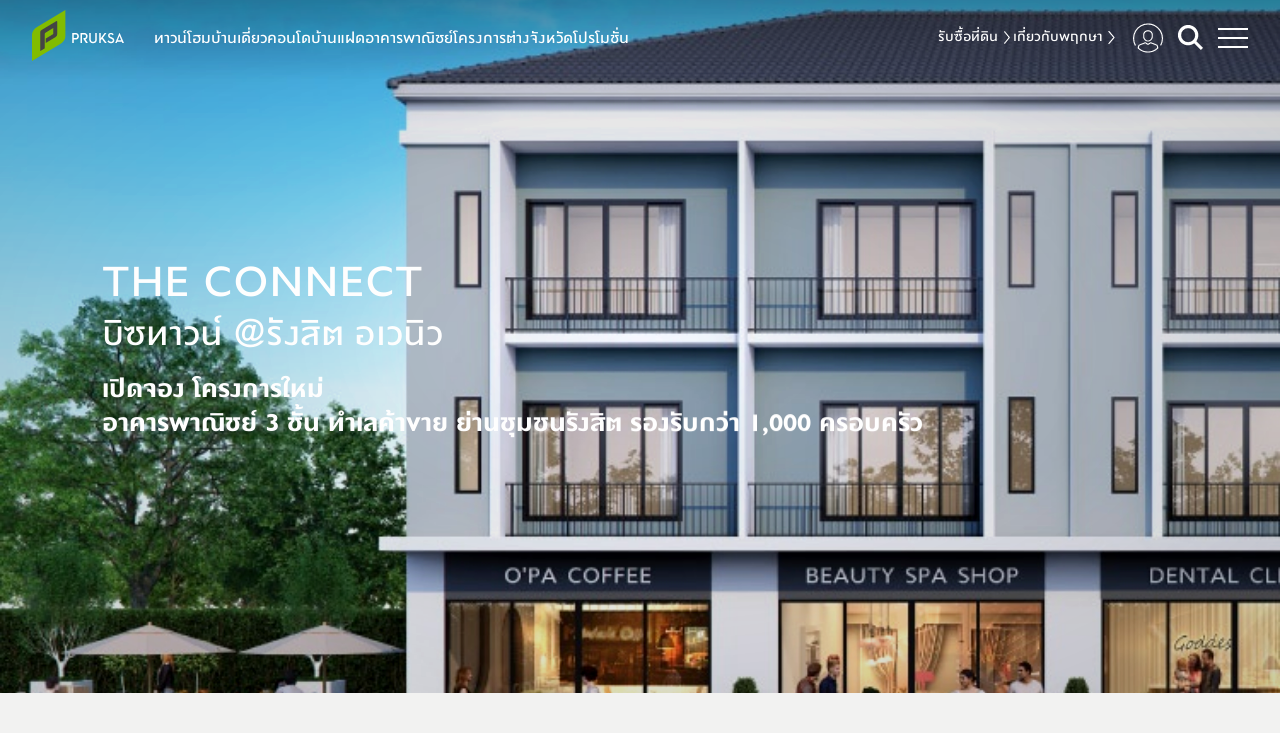

--- FILE ---
content_type: text/html; charset=utf-8
request_url: https://www.pruksa.com/theconnect/biztown-rangsit-avenue
body_size: 56597
content:
<!DOCTYPE html><html lang="th"><head><link rel="manifest" href="/manifest.json"/><link rel="apple-touch-icon" href="https://static.pruksa.com/static/favicons/safari-pinned-tab.svg"/><meta name="theme-color" content="#fff"/><link rel="canonical" href="https://www.pruksa.com/theconnect/biztown-rangsit-avenue"/><script src="https://nongsaijai.pruksa.com/js/chat.js" contact_id="11" x_id="A9C6AFB8-8F0F-410A-8BE2-D089D3B9EB7E-1"></script><script id="becookies.tech-scripts" src="https://www.becookies.tech/script.js" data-id="65325992d369d92997b2c305"></script><link rel="stylesheet" href="https://www.beconsent.tech/consent/forms/script.css"/><script id="beconsent-app" src="https://www.beconsent.tech/consent/forms/script.js"></script><meta charSet="utf-8"/><meta name="viewport" property="viewport" content="width=device-width, initial-scale=1.0, maximum-scale=1.0, user-scalable=no"/><link rel="apple-touch-icon" sizes="180x180" href="https://static.pruksa.com/static/favicons/apple-touch-icon.png"/><link rel="icon" type="image/png" sizes="32x32" href="https://static.pruksa.com/static/favicons/favicon-32x32.png"/><link rel="icon" type="image/png" sizes="16x16" href="https://static.pruksa.com/static/favicons/favicon-16x16.png"/><link rel="manifest" href="/manifest.json"/><link rel="mask-icon" href="https://static.pruksa.com/static/favicons/safari-pinned-tab.svg" color="#5bbad5"/><link rel="shortcut icon" href="https://static.pruksa.com/static/favicons/favicon.ico"/><meta name="msapplication-TileColor" property="msapplication-TileColor" content="#ffffff"/><meta name="msapplication-config" property="msapplication-config" content="https://static.pruksa.com/static/favicons/browserconfig.xml"/><meta name="theme-color" property="theme-color" content="#ffffff"/><meta name="google-site-verification" content="4OmSEjP5keerjJGvZyS8PcCVTmzQjHUAkv5Wzewwx8o"/><script type="application/ld+json">{
				"@context": "https://schema.org ",
				"@type": "Organization",
				"name": "Pruksa",
				"url": "https://www.pruksa.com/",
				"logo": "https://static.pruksa.com/static/favicons/favicon-32x32.png"
			}</script><meta name="keywords" property="keywords" content="อาคารพาณิชย์, โฮมออฟฟิศ , Shop House ,Home Office ,PRUKSA,รังสิต,เดอะคอนเนค,theconnect"/><meta name="description" property="description" content="เดอะ คอนเนค บิซทาวน์ @รังสิต อเวนิว (The Connect Biztown) อาคารพาณิชย์ 3 ชั้น หน้ากว้าง 5 เมตร ติด ถ.รังสิต-นครนายก ตอบโจทย์ทั้งค้าขาย โฮมออฟฟิศและอยู่อาศัยเอง"/><meta name="og:title" property="og:title" content="The Connect Biztown @รังสิต อเวนิว อาคารพาณิชย์ ติดถนนใหญ่"/><meta name="og:type" property="og:type" content="website"/><meta name="og:url" property="og:url" content="https://www.pruksa.com/theconnect/biztown-rangsit-avenu"/><meta name="og:description" property="og:description" content="เดอะ คอนเนค บิซทาวน์ @รังสิต อเวนิว (The Connect Biztown) อาคารพาณิชย์ 3 ชั้น หน้ากว้าง 5 เมตร ติด ถ.รังสิต-นครนายก ตอบโจทย์ทั้งค้าขาย โฮมออฟฟิศและอยู่อาศัยเอง"/><meta name="og:image" property="og:image" content="https://static.pruksa.com/CN58-960x850p-76039769-e687-4107-9fa9-5bb0fe20b80a.jpeg"/><title>The Connect Biztown @รังสิต อเวนิว อาคารพาณิชย์ ติดถนนใหญ่</title><meta name="next-head-count" content="21"/><link rel="preload" href="https://www.pruksa.com/_next/static/css/a070457193c885637bf4.css" as="style"/><link rel="stylesheet" href="https://www.pruksa.com/_next/static/css/a070457193c885637bf4.css" data-n-g=""/><link rel="preload" href="https://www.pruksa.com/_next/static/css/8e4a3aeaa2c408453565.css" as="style"/><link rel="stylesheet" href="https://www.pruksa.com/_next/static/css/8e4a3aeaa2c408453565.css" data-n-p=""/><link rel="preload" href="https://www.pruksa.com/_next/static/css/8a8a6b059d32cdd3d338.css" as="style"/><link rel="stylesheet" href="https://www.pruksa.com/_next/static/css/8a8a6b059d32cdd3d338.css" data-n-p=""/><noscript data-n-css=""></noscript><link rel="preload" href="https://www.pruksa.com/_next/static/chunks/main-644ce52d403b6ca3f353.js" as="script"/><link rel="preload" href="https://www.pruksa.com/_next/static/chunks/webpack-50bee04d1dc61f8adf5b.js" as="script"/><link rel="preload" href="https://www.pruksa.com/_next/static/chunks/framework.b1eea712b389c46584f9.js" as="script"/><link rel="preload" href="https://www.pruksa.com/_next/static/chunks/29107295.a5ad4753a9a0a2c710c3.js" as="script"/><link rel="preload" href="https://www.pruksa.com/_next/static/chunks/75fc9c18.f1b4cb0bfd40d9f72df1.js" as="script"/><link rel="preload" href="https://www.pruksa.com/_next/static/chunks/41c30d1d9c5c2073adb616490cef89138b5d4bd1.10c70fcf39d0bb76395d.js" as="script"/><link rel="preload" href="https://www.pruksa.com/_next/static/chunks/bf6f5d683bb83164a74e2b91aba14410d26164e8.bd1ea32761e3dc971739.js" as="script"/><link rel="preload" href="https://www.pruksa.com/_next/static/chunks/489d79940d530ad50e0f1597cb625ee3b5c1306a.cee96938c030f041da25.js" as="script"/><link rel="preload" href="https://www.pruksa.com/_next/static/chunks/d36cc7a691b732861704aeea0f4adcd4a2ab16a3.4dc7fc68268f39016c22.js" as="script"/><link rel="preload" href="https://www.pruksa.com/_next/static/chunks/4ad452972a0a9f344d2f90e60e7f4554eb52b8be.7abd7a7ce73014aaf192.js" as="script"/><link rel="preload" href="https://www.pruksa.com/_next/static/chunks/39bbda6f24504ab21cfa879dd01ca7d5eabc853d.5a8f7b14fb5dde2fb7df.js" as="script"/><link rel="preload" href="https://www.pruksa.com/_next/static/chunks/15e2e5c1fc866218d39efdcc0b0ddbc2044965c7.bec8e1ea1a4c5f6ff15a.js" as="script"/><link rel="preload" href="https://www.pruksa.com/_next/static/chunks/pages/_app-14643973f54eccd627d7.js" as="script"/><link rel="preload" href="https://www.pruksa.com/_next/static/chunks/7d0bf13e.ce24ed3ca554af45edfc.js" as="script"/><link rel="preload" href="https://www.pruksa.com/_next/static/chunks/ad7f724d.3426c232d944ea5812fe.js" as="script"/><link rel="preload" href="https://www.pruksa.com/_next/static/chunks/aae6f70faf4f0f179e2f6b61836ff4a377c63a9b.914432fb9e4c6c677a5f.js" as="script"/><link rel="preload" href="https://www.pruksa.com/_next/static/chunks/892a447af5aaf0d9be66e5da6c44684381e663ba.48ed6ef1b54571689b89.js" as="script"/><link rel="preload" href="https://www.pruksa.com/_next/static/chunks/f094771bc9d1ad043d20ecfc206129f5f677dbf8.5d56e19fc3af8c7ec58f.js" as="script"/><link rel="preload" href="https://www.pruksa.com/_next/static/chunks/105c537dcf25a8ce7281e3c75944363c9dee289c.f7031a5dd2b419fae1fb.js" as="script"/><link rel="preload" href="https://www.pruksa.com/_next/static/chunks/6eb3dec03741214b18a81a33b008443e85bd1ed0.7c3700f968f48fd55d87.js" as="script"/><link rel="preload" href="https://www.pruksa.com/_next/static/chunks/906ed78dbfa2de359fd68f143d7f1ad4aa88499f.3118676977597bb8c01d.js" as="script"/><link rel="preload" href="https://www.pruksa.com/_next/static/chunks/f07e13a10b45c7c6da514da84963f96cb7173df0.46dc7828c9d4dec3045a.js" as="script"/><link rel="preload" href="https://www.pruksa.com/_next/static/chunks/b36347369b1e6bb1fc0bcc26f4c74c94950f6c33.48d2898fffc3b229f59c.js" as="script"/><link rel="preload" href="https://www.pruksa.com/_next/static/chunks/3e7345bb6d371ae664790f99a099e0dc7fe0399b.a421cdb68d4e06874ea0.js" as="script"/><link rel="preload" href="https://www.pruksa.com/_next/static/chunks/cbac0e453dbdf9b932e4fc5a57c3d75efe89ab37.efa3c34902b18cbf19b2.js" as="script"/><link rel="preload" href="https://www.pruksa.com/_next/static/chunks/b36347369b1e6bb1fc0bcc26f4c74c94950f6c33_CSS.e3956219374033b05b28.js" as="script"/><link rel="preload" href="https://www.pruksa.com/_next/static/chunks/8b5be7105267ad8238318d342aba4de06444e05e.62fe33e050df10d27636.js" as="script"/><link rel="preload" href="https://www.pruksa.com/_next/static/chunks/pages/%5Bbrand_slug%5D/%5Bproject_slug%5D-d04f5e0f874081ad0fde.js" as="script"/><style data-styled="" data-styled-version="5.1.1">.jhibte{-webkit-filter:blur(0px) brightness(100%) contrast(110%) grayscale(0%) hue-rotate(0deg) invert(0%) saturate(110%) sepia(0%);filter:blur(0px) brightness(100%) contrast(110%) grayscale(0%) hue-rotate(0deg) invert(0%) saturate(110%) sepia(0%);position:absolute;top:0;left:0;right:0;bottom:0;-webkit-transform:translate3d(0,0,0);-ms-transform:translate3d(0,0,0);transform:translate3d(0,0,0);}/*!sc*/
data-styled.g1[id="Filter__Wrapper-sc-15x8py8-0"]{content:"jhibte,"}/*!sc*/
.jrRWIo{background-color:#E4733A;background-blend-mode:overlay;opacity:0;position:absolute;top:0;left:0;right:0;bottom:0;-webkit-transform:translate3d(0,0,0);-ms-transform:translate3d(0,0,0);transform:translate3d(0,0,0);}/*!sc*/
data-styled.g2[id="Tint-sc-mocm3p-0"]{content:"jrRWIo,"}/*!sc*/
.gHnVat{background:radial-gradient(transparent 0%,rgba(0,0,0,0.2) 97%);background-size:cover;position:absolute;top:0;left:0;right:0;bottom:0;-webkit-transform:translate3d(0,0,0);-ms-transform:translate3d(0,0,0);transform:translate3d(0,0,0);}/*!sc*/
data-styled.g3[id="Vignette-sc-1sfgjcj-0"]{content:"gHnVat,"}/*!sc*/
.cbZjUy{position:relative;width:100%;height:100%;-webkit-transform:translate3d(0,0,0);-ms-transform:translate3d(0,0,0);transform:translate3d(0,0,0);}/*!sc*/
data-styled.g4[id="PhotoFilter__Wrapper-sc-cv1mhv-0"]{content:"cbZjUy,"}/*!sc*/
.dAYiiI{background-image:url(https://static.pruksa.com/CN58-750x1070p-fae12bd1-7820-4b5f-adfe-ede7358423bf.jpeg);background-size:cover;background-repeat:no-repeat;background-position:center;width:100%;height:100%;-webkit-transition:-webkit-transform 1s cubic-bezier(0.22,1,0.36,1);-webkit-transition:transform 1s cubic-bezier(0.22,1,0.36,1);transition:transform 1s cubic-bezier(0.22,1,0.36,1);}/*!sc*/
@media (min-width:992px){.dAYiiI{background-image:url(https://static.pruksa.com/CN58-1750x669p-ebe9023b-0138-4e56-8068-b8bf6eb88f98.jpeg);}}/*!sc*/
.jazacw{background-image:url(https://static.pruksa.com/CN58_Shophouse_.jpg);background-size:cover;background-repeat:no-repeat;background-position:center;width:100%;height:100%;-webkit-transition:-webkit-transform 1s cubic-bezier(0.22,1,0.36,1);-webkit-transition:transform 1s cubic-bezier(0.22,1,0.36,1);transition:transform 1s cubic-bezier(0.22,1,0.36,1);}/*!sc*/
@media (min-width:992px){.jazacw{background-image:url(https://static.pruksa.com/CN58_Shophouse_Final_11zon.jpg);}}/*!sc*/
.gJkaLs{background-image:url(https://psweb-2021.s3.ap-southeast-1.amazonaws.com/member/643839e0-d21c-4e4d-a775-735fafab0333.png);background-size:cover;background-repeat:no-repeat;background-position:center;width:100%;height:100%;-webkit-transition:-webkit-transform 1s cubic-bezier(0.22,1,0.36,1);-webkit-transition:transform 1s cubic-bezier(0.22,1,0.36,1);transition:transform 1s cubic-bezier(0.22,1,0.36,1);}/*!sc*/
@media (min-width:992px){.gJkaLs{background-image:url(https://psweb-2021.s3.ap-southeast-1.amazonaws.com/member/643839e0-d21c-4e4d-a775-735fafab0333.png);}}/*!sc*/
.eOeZtk{background-image:url(https://psweb-2021.s3.ap-southeast-1.amazonaws.com/member/0222b23d-03bc-4d3a-8c5d-4c9fdcc69e00.png);background-size:cover;background-repeat:no-repeat;background-position:center;width:100%;height:100%;-webkit-transition:-webkit-transform 1s cubic-bezier(0.22,1,0.36,1);-webkit-transition:transform 1s cubic-bezier(0.22,1,0.36,1);transition:transform 1s cubic-bezier(0.22,1,0.36,1);}/*!sc*/
@media (min-width:992px){.eOeZtk{background-image:url(https://psweb-2021.s3.ap-southeast-1.amazonaws.com/member/0222b23d-03bc-4d3a-8c5d-4c9fdcc69e00.png);}}/*!sc*/
.cNGzoo{background-image:url(https://psweb-2021.s3.ap-southeast-1.amazonaws.com/member/fb910902-b459-4864-9d2a-403b038a2f86.png);background-size:cover;background-repeat:no-repeat;background-position:center;width:100%;height:100%;-webkit-transition:-webkit-transform 1s cubic-bezier(0.22,1,0.36,1);-webkit-transition:transform 1s cubic-bezier(0.22,1,0.36,1);transition:transform 1s cubic-bezier(0.22,1,0.36,1);}/*!sc*/
@media (min-width:992px){.cNGzoo{background-image:url(https://psweb-2021.s3.ap-southeast-1.amazonaws.com/member/fb910902-b459-4864-9d2a-403b038a2f86.png);}}/*!sc*/
.loGPgo{background-image:url(https://psweb-2021.s3.ap-southeast-1.amazonaws.com/member/4a32d976-f72d-4190-978e-a9b2c1c9273a.png);background-size:cover;background-repeat:no-repeat;background-position:center;width:100%;height:100%;-webkit-transition:-webkit-transform 1s cubic-bezier(0.22,1,0.36,1);-webkit-transition:transform 1s cubic-bezier(0.22,1,0.36,1);transition:transform 1s cubic-bezier(0.22,1,0.36,1);}/*!sc*/
@media (min-width:992px){.loGPgo{background-image:url(https://psweb-2021.s3.ap-southeast-1.amazonaws.com/member/4a32d976-f72d-4190-978e-a9b2c1c9273a.png);}}/*!sc*/
.nGQPI{background-image:url(https://psweb-2021.s3.ap-southeast-1.amazonaws.com/member/e11a9cf4-5bad-4420-b44b-91048d9509db.png);background-size:cover;background-repeat:no-repeat;background-position:center;width:100%;height:100%;-webkit-transition:-webkit-transform 1s cubic-bezier(0.22,1,0.36,1);-webkit-transition:transform 1s cubic-bezier(0.22,1,0.36,1);transition:transform 1s cubic-bezier(0.22,1,0.36,1);}/*!sc*/
@media (min-width:992px){.nGQPI{background-image:url(https://psweb-2021.s3.ap-southeast-1.amazonaws.com/member/e11a9cf4-5bad-4420-b44b-91048d9509db.png);}}/*!sc*/
.hCVFtQ{background-image:url(https://psweb-2021.s3.ap-southeast-1.amazonaws.com/member/e98b3e38-8253-4776-a6c7-b18e9c76b689.png);background-size:cover;background-repeat:no-repeat;background-position:center;width:100%;height:100%;-webkit-transition:-webkit-transform 1s cubic-bezier(0.22,1,0.36,1);-webkit-transition:transform 1s cubic-bezier(0.22,1,0.36,1);transition:transform 1s cubic-bezier(0.22,1,0.36,1);}/*!sc*/
@media (min-width:992px){.hCVFtQ{background-image:url(https://psweb-2021.s3.ap-southeast-1.amazonaws.com/member/e98b3e38-8253-4776-a6c7-b18e9c76b689.png);}}/*!sc*/
.cagmQw{background-image:url(https://static.pruksa.com/551TN-copy.jpg);background-size:cover;background-repeat:no-repeat;background-position:center;width:100%;height:100%;-webkit-transition:-webkit-transform 1s cubic-bezier(0.22,1,0.36,1);-webkit-transition:transform 1s cubic-bezier(0.22,1,0.36,1);transition:transform 1s cubic-bezier(0.22,1,0.36,1);}/*!sc*/
@media (min-width:992px){.cagmQw{background-image:url(https://static.pruksa.com/551TN.jpg);}}/*!sc*/
data-styled.g5[id="BackgroundImage__BG-sc-1ipr58o-0"]{content:"dAYiiI,jazacw,gJkaLs,eOeZtk,cNGzoo,loGPgo,nGQPI,hCVFtQ,cagmQw,"}/*!sc*/
.coLAkN{background-color:#f2f2f1;position:relative;width:100%;height:100%;overflow:hidden;}/*!sc*/
.coLAkN .overlay{position:absolute;top:0;left:0;right:0;bottom:0;background-color:black;mix-blend-mode:multiply;opacity:0;width:100%;height:100%;-webkit-transition:opacity 0.8s cubic-bezier(0.22,1,0.36,1);transition:opacity 0.8s cubic-bezier(0.22,1,0.36,1);}/*!sc*/
.coLAkN .content{position:absolute;top:0;left:0;right:0;bottom:0;}/*!sc*/
.coLAkN img{position:relative;margin:auto;width:100%;height:100%;object-fit:cover;-webkit-transition:-webkit-transform 1s cubic-bezier(0.22,1,0.36,1);-webkit-transition:transform 1s cubic-bezier(0.22,1,0.36,1);transition:transform 1s cubic-bezier(0.22,1,0.36,1);}/*!sc*/
.coLAkN img.desktop-img{display:none;}/*!sc*/
@media (min-width:992px){.coLAkN img.mobile-img{display:none;}.coLAkN img.desktop-img{display:block;}}/*!sc*/
.coLAkN:hover .overlay{opacity:0.2;}/*!sc*/
.fSRgck{background-color:#f2f2f1;position:relative;width:100%;height:100%;overflow:hidden;}/*!sc*/
.fSRgck .overlay{position:absolute;top:0;left:0;right:0;bottom:0;background-color:black;mix-blend-mode:multiply;opacity:0;width:100%;height:100%;-webkit-transition:opacity 0.8s cubic-bezier(0.22,1,0.36,1);transition:opacity 0.8s cubic-bezier(0.22,1,0.36,1);}/*!sc*/
.fSRgck .content{position:absolute;top:0;left:0;right:0;bottom:0;}/*!sc*/
.fSRgck img{position:relative;margin:auto;width:100%;height:100%;object-fit:contain;-webkit-transition:-webkit-transform 1s cubic-bezier(0.22,1,0.36,1);-webkit-transition:transform 1s cubic-bezier(0.22,1,0.36,1);transition:transform 1s cubic-bezier(0.22,1,0.36,1);}/*!sc*/
.fSRgck img.desktop-img{display:none;}/*!sc*/
@media (min-width:992px){.fSRgck img.mobile-img{display:none;}.fSRgck img.desktop-img{display:block;}}/*!sc*/
.fSRgck:hover .overlay{opacity:0.2;}/*!sc*/
.fxNARW{background-color:#f2f2f1;position:relative;width:100%;height:100%;overflow:hidden;}/*!sc*/
.fxNARW .overlay{position:absolute;top:0;left:0;right:0;bottom:0;background-color:black;mix-blend-mode:multiply;opacity:0;width:100%;height:100%;-webkit-transition:opacity 0.8s cubic-bezier(0.22,1,0.36,1);transition:opacity 0.8s cubic-bezier(0.22,1,0.36,1);}/*!sc*/
.fxNARW .content{position:absolute;top:0;left:0;right:0;bottom:0;}/*!sc*/
.fxNARW img{position:relative;margin:auto;width:100%;height:100%;object-fit:cover;-webkit-transition:-webkit-transform 1s cubic-bezier(0.22,1,0.36,1);-webkit-transition:transform 1s cubic-bezier(0.22,1,0.36,1);transition:transform 1s cubic-bezier(0.22,1,0.36,1);}/*!sc*/
.fxNARW img.desktop-img{display:none;}/*!sc*/
@media (min-width:992px){.fxNARW img.mobile-img{display:none;}.fxNARW img.desktop-img{display:block;}}/*!sc*/
.fxNARW:hover img,.fxNARW:hover .BackgroundImage__BG-sc-1ipr58o-0{-webkit-transform:scale(1.05);-ms-transform:scale(1.05);transform:scale(1.05);}/*!sc*/
.fxNARW:hover .overlay{opacity:0.2;}/*!sc*/
data-styled.g6[id="BackgroundImage__ImageCover-sc-1ipr58o-1"]{content:"coLAkN,fSRgck,fxNARW,"}/*!sc*/
.eFTlfB{position:relative;padding-top:14.666666666666666%;width:100%;overflow:visible;}/*!sc*/
.eFTlfB .inner-ratio{position:absolute;top:0;left:0;right:0;bottom:0;}/*!sc*/
.cPuPAV{position:relative;padding-top:140%;width:100%;overflow:visible;}/*!sc*/
.cPuPAV .inner-ratio{position:absolute;top:0;left:0;right:0;bottom:0;}/*!sc*/
.kcecEv{background-color:#E4733B;position:relative;padding-top:8%;width:100%;overflow:visible;}/*!sc*/
.kcecEv .inner-ratio{position:absolute;top:0;left:0;right:0;bottom:0;}/*!sc*/
.cPuRgB{position:relative;padding-top:100%;width:100%;overflow:visible;}/*!sc*/
.cPuRgB .inner-ratio{position:absolute;top:0;left:0;right:0;bottom:0;}/*!sc*/
.dGzNuT{background-color:#2A1A43;position:relative;padding-top:22.400000000000002%;width:100%;overflow:visible;}/*!sc*/
.dGzNuT .inner-ratio{position:absolute;top:0;left:0;right:0;bottom:0;}/*!sc*/
.eUvVjk{position:relative;padding-top:120.66666666666667%;width:100%;overflow:visible;}/*!sc*/
.eUvVjk .inner-ratio{position:absolute;top:0;left:0;right:0;bottom:0;}/*!sc*/
.bWjKbW{position:relative;padding-top:22.8%;width:100%;overflow:visible;}/*!sc*/
.bWjKbW .inner-ratio{position:absolute;top:0;left:0;right:0;bottom:0;}/*!sc*/
.ctdOpG{position:relative;padding-top:10.133333333333333%;width:100%;overflow:visible;}/*!sc*/
.ctdOpG .inner-ratio{position:absolute;top:0;left:0;right:0;bottom:0;}/*!sc*/
.fCyogE{position:relative;padding-top:93.33333333333333%;width:100%;overflow:visible;}/*!sc*/
.fCyogE .inner-ratio{position:absolute;top:0;left:0;right:0;bottom:0;}/*!sc*/
.OawuR{position:relative;padding-top:18%;width:100%;overflow:visible;}/*!sc*/
.OawuR .inner-ratio{position:absolute;top:0;left:0;right:0;bottom:0;}/*!sc*/
.jLQFXS{position:relative;padding-top:87.46666666666667%;width:100%;overflow:visible;}/*!sc*/
.jLQFXS .inner-ratio{position:absolute;top:0;left:0;right:0;bottom:0;}/*!sc*/
.eVDvPM{position:relative;padding-top:1.0666666666666667%;width:100%;overflow:visible;}/*!sc*/
.eVDvPM .inner-ratio{position:absolute;top:0;left:0;right:0;bottom:0;}/*!sc*/
.gJlnrK{position:relative;padding-top:22.666666666666664%;width:100%;overflow:visible;}/*!sc*/
.gJlnrK .inner-ratio{position:absolute;top:0;left:0;right:0;bottom:0;}/*!sc*/
.gLzQBv{position:relative;padding-top:52.38095238095239%;width:100%;overflow:visible;}/*!sc*/
.gLzQBv .inner-ratio{position:absolute;top:0;left:0;right:0;bottom:0;}/*!sc*/
.bTTPFk{position:relative;padding-top:87.5%;width:100%;overflow:visible;}/*!sc*/
.bTTPFk .inner-ratio{position:absolute;top:0;left:0;right:0;bottom:0;}/*!sc*/
.eopjBa{background-color:#444444;position:relative;padding-top:21.066666666666666%;width:100%;overflow:visible;}/*!sc*/
.eopjBa .inner-ratio{position:absolute;top:0;left:0;right:0;bottom:0;}/*!sc*/
.gwBDMP{position:relative;padding-top:9.333333333333334%;width:100%;overflow:visible;}/*!sc*/
.gwBDMP .inner-ratio{position:absolute;top:0;left:0;right:0;bottom:0;}/*!sc*/
.bUIsXB{position:relative;padding-top:89.2%;width:100%;overflow:visible;}/*!sc*/
.bUIsXB .inner-ratio{position:absolute;top:0;left:0;right:0;bottom:0;}/*!sc*/
.eZTboh{background-color:#E4733B;position:relative;padding-top:24.266666666666666%;width:100%;overflow:visible;}/*!sc*/
.eZTboh .inner-ratio{position:absolute;top:0;left:0;right:0;bottom:0;}/*!sc*/
.fBCHPp{position:relative;padding-top:18.53333333333333%;width:100%;overflow:visible;}/*!sc*/
.fBCHPp .inner-ratio{position:absolute;top:0;left:0;right:0;bottom:0;}/*!sc*/
.OaqPd{position:relative;padding-top:36%;width:100%;overflow:visible;}/*!sc*/
.OaqPd .inner-ratio{position:absolute;top:0;left:0;right:0;bottom:0;}/*!sc*/
.eebfyg{background-color:#444444;position:relative;padding-top:16%;width:100%;overflow:visible;}/*!sc*/
.eebfyg .inner-ratio{position:absolute;top:0;left:0;right:0;bottom:0;}/*!sc*/
data-styled.g8[id="Ratio__RatioWrapper-sc-1sigitj-0"]{content:"eFTlfB,cPuPAV,kcecEv,cPuRgB,dGzNuT,eUvVjk,bWjKbW,ctdOpG,fCyogE,OawuR,jLQFXS,eVDvPM,gJlnrK,gLzQBv,bTTPFk,eopjBa,gwBDMP,bUIsXB,eZTboh,fBCHPp,OaqPd,eebfyg,"}/*!sc*/
.kRabFr{position:relative;width:100%;height:100%;-webkit-transform:translate3d(0,0,0);-ms-transform:translate3d(0,0,0);transform:translate3d(0,0,0);}/*!sc*/
data-styled.g9[id="Slide__Wrapper-sc-1d80n1c-0"]{content:"kRabFr,"}/*!sc*/
.bcPxKx div{outline:none;}/*!sc*/
data-styled.g10[id="Slider-sc-1kof5h6-0"]{content:"bcPxKx,"}/*!sc*/
.kIHjmg{background-color:#444444;border-radius:100%;cursor:pointer;margin:0 5px !important;width:10px;height:10px;opacity:1;-webkit-transition:all 0.8s cubic-bezier(0.22,1,0.36,1);transition:all 0.8s cubic-bezier(0.22,1,0.36,1);-webkit-transition-property:background-color,opacity;transition-property:background-color,opacity;}/*!sc*/
@media (min-width:576px){.kIHjmg{margin:0 6px !important;width:12px;height:12px;}}/*!sc*/
@media (min-width:992px){.kIHjmg{margin:0 0.4vw !important;width:8px;height:8px;}}/*!sc*/
@media (min-width:1200px){.kIHjmg{width:10px;height:10px;}}/*!sc*/
.cIRktZ{background-color:#c0c0c0;border-radius:100%;cursor:pointer;margin:0 5px !important;width:10px;height:10px;opacity:0.5;-webkit-transition:all 0.8s cubic-bezier(0.22,1,0.36,1);transition:all 0.8s cubic-bezier(0.22,1,0.36,1);-webkit-transition-property:background-color,opacity;transition-property:background-color,opacity;}/*!sc*/
@media (min-width:576px){.cIRktZ{margin:0 6px !important;width:12px;height:12px;}}/*!sc*/
@media (min-width:992px){.cIRktZ{margin:0 0.4vw !important;width:8px;height:8px;}}/*!sc*/
@media (min-width:1200px){.cIRktZ{width:10px;height:10px;}}/*!sc*/
data-styled.g13[id="Dot-sc-lbt9ca-0"]{content:"kIHjmg,cIRktZ,"}/*!sc*/
.gDpWyb{display:-webkit-box;display:-webkit-flex;display:-ms-flexbox;display:flex;-webkit-flex-direction:row;-ms-flex-direction:row;flex-direction:row;-webkit-box-pack:end;-webkit-justify-content:flex-end;-ms-flex-pack:end;justify-content:flex-end;-webkit-align-items:center;-webkit-box-align:center;-ms-flex-align:center;align-items:center;}/*!sc*/
.gDpWyb > * + *{margin-left:4vw !important;margin-right:initial !important;}/*!sc*/
@media (min-width:576px){.gDpWyb > * + *{margin-left:!important;margin-right:initial !important;}}/*!sc*/
@media (min-width:768px){.gDpWyb > * + *{margin-left:15px !important;margin-right:initial !important;}}/*!sc*/
@media (min-width:992px){.gDpWyb > * + *{margin-left:!important;margin-right:initial !important;}}/*!sc*/
@media (min-width:1200px){.gDpWyb > * + *{margin-left:!important;margin-right:initial !important;}}/*!sc*/
@media (min-width:1400px){.gDpWyb > * + *{margin-left:!important;margin-right:initial !important;}}/*!sc*/
.gYDqis{display:-webkit-box;display:-webkit-flex;display:-ms-flexbox;display:flex;-webkit-flex-direction:row;-ms-flex-direction:row;flex-direction:row;-webkit-box-pack:center;-webkit-justify-content:center;-ms-flex-pack:center;justify-content:center;-webkit-align-items:center;-webkit-box-align:center;-ms-flex-align:center;align-items:center;height:100%;}/*!sc*/
.gYDqis > * + *{margin-left:!important;margin-right:initial !important;}/*!sc*/
@media (min-width:576px){.gYDqis > * + *{margin-left:!important;margin-right:initial !important;}}/*!sc*/
@media (min-width:768px){.gYDqis > * + *{margin-left:!important;margin-right:initial !important;}}/*!sc*/
@media (min-width:992px){.gYDqis > * + *{margin-left:!important;margin-right:initial !important;}}/*!sc*/
@media (min-width:1200px){.gYDqis > * + *{margin-left:!important;margin-right:initial !important;}}/*!sc*/
@media (min-width:1400px){.gYDqis > * + *{margin-left:!important;margin-right:initial !important;}}/*!sc*/
.jYPwJk{display:-webkit-box;display:-webkit-flex;display:-ms-flexbox;display:flex;-webkit-flex-direction:row;-ms-flex-direction:row;flex-direction:row;-webkit-box-pack:center;-webkit-justify-content:center;-ms-flex-pack:center;justify-content:center;-webkit-align-items:center;-webkit-box-align:center;-ms-flex-align:center;align-items:center;}/*!sc*/
.jYPwJk > * + *{margin-left:!important;margin-right:initial !important;}/*!sc*/
@media (min-width:576px){.jYPwJk > * + *{margin-left:!important;margin-right:initial !important;}}/*!sc*/
@media (min-width:768px){.jYPwJk > * + *{margin-left:!important;margin-right:initial !important;}}/*!sc*/
@media (min-width:992px){.jYPwJk > * + *{margin-left:!important;margin-right:initial !important;}}/*!sc*/
@media (min-width:1200px){.jYPwJk > * + *{margin-left:!important;margin-right:initial !important;}}/*!sc*/
@media (min-width:1400px){.jYPwJk > * + *{margin-left:!important;margin-right:initial !important;}}/*!sc*/
.gRUYcY{display:-webkit-box;display:-webkit-flex;display:-ms-flexbox;display:flex;-webkit-flex-direction:column;-ms-flex-direction:column;flex-direction:column;-webkit-box-pack:center;-webkit-justify-content:center;-ms-flex-pack:center;justify-content:center;-webkit-align-items:center;-webkit-box-align:center;-ms-flex-align:center;align-items:center;}/*!sc*/
.gRUYcY > * + *{margin-left:!important;margin-right:initial !important;}/*!sc*/
@media (min-width:576px){.gRUYcY > * + *{margin-left:!important;margin-right:initial !important;}}/*!sc*/
@media (min-width:768px){.gRUYcY > * + *{margin-left:!important;margin-right:initial !important;}}/*!sc*/
@media (min-width:992px){.gRUYcY > * + *{margin-left:!important;margin-right:initial !important;}}/*!sc*/
@media (min-width:1200px){.gRUYcY > * + *{margin-left:!important;margin-right:initial !important;}}/*!sc*/
@media (min-width:1400px){.gRUYcY > * + *{margin-left:!important;margin-right:initial !important;}}/*!sc*/
.eRjtys{display:-webkit-box;display:-webkit-flex;display:-ms-flexbox;display:flex;-webkit-flex-direction:row;-ms-flex-direction:row;flex-direction:row;-webkit-box-pack:start;-webkit-justify-content:flex-start;-ms-flex-pack:start;justify-content:flex-start;-webkit-align-items:flex-end;-webkit-box-align:flex-end;-ms-flex-align:flex-end;align-items:flex-end;}/*!sc*/
.eRjtys > * + *{margin-left:!important;margin-right:initial !important;}/*!sc*/
@media (min-width:576px){.eRjtys > * + *{margin-left:!important;margin-right:initial !important;}}/*!sc*/
@media (min-width:768px){.eRjtys > * + *{margin-left:!important;margin-right:initial !important;}}/*!sc*/
@media (min-width:992px){.eRjtys{-webkit-align-items:center;-webkit-box-align:center;-ms-flex-align:center;align-items:center;}.eRjtys > * + *{margin-left:!important;margin-right:initial !important;}}/*!sc*/
@media (min-width:1200px){.eRjtys > * + *{margin-left:!important;margin-right:initial !important;}}/*!sc*/
@media (min-width:1400px){.eRjtys > * + *{margin-left:!important;margin-right:initial !important;}}/*!sc*/
.bhhEwr{display:-webkit-box;display:-webkit-flex;display:-ms-flexbox;display:flex;-webkit-flex-direction:row;-ms-flex-direction:row;flex-direction:row;-webkit-box-pack:start;-webkit-justify-content:flex-start;-ms-flex-pack:start;justify-content:flex-start;-webkit-align-items:flex-end;-webkit-box-align:flex-end;-ms-flex-align:flex-end;align-items:flex-end;}/*!sc*/
.bhhEwr > * + *{margin-left:!important;margin-right:initial !important;}/*!sc*/
@media (min-width:576px){.bhhEwr > * + *{margin-left:!important;margin-right:initial !important;}}/*!sc*/
@media (min-width:768px){.bhhEwr > * + *{margin-left:!important;margin-right:initial !important;}}/*!sc*/
@media (min-width:992px){.bhhEwr > * + *{margin-left:!important;margin-right:initial !important;}}/*!sc*/
@media (min-width:1200px){.bhhEwr > * + *{margin-left:!important;margin-right:initial !important;}}/*!sc*/
@media (min-width:1400px){.bhhEwr > * + *{margin-left:!important;margin-right:initial !important;}}/*!sc*/
.ebjYZV{display:-webkit-box;display:-webkit-flex;display:-ms-flexbox;display:flex;-webkit-flex-direction:row;-ms-flex-direction:row;flex-direction:row;-webkit-box-pack:center;-webkit-justify-content:center;-ms-flex-pack:center;justify-content:center;-webkit-align-items:center;-webkit-box-align:center;-ms-flex-align:center;align-items:center;margin:0 0 0 5px;}/*!sc*/
.ebjYZV > * + *{margin-left:!important;margin-right:initial !important;}/*!sc*/
@media (min-width:576px){.ebjYZV > * + *{margin-left:!important;margin-right:initial !important;}}/*!sc*/
@media (min-width:768px){.ebjYZV > * + *{margin-left:!important;margin-right:initial !important;}}/*!sc*/
@media (min-width:992px){.ebjYZV{margin:0 0 0 12.5px;}.ebjYZV > * + *{margin-left:!important;margin-right:initial !important;}}/*!sc*/
@media (min-width:1200px){.ebjYZV > * + *{margin-left:!important;margin-right:initial !important;}}/*!sc*/
@media (min-width:1400px){.ebjYZV > * + *{margin-left:!important;margin-right:initial !important;}}/*!sc*/
.gvJiKw{display:-webkit-box;display:-webkit-flex;display:-ms-flexbox;display:flex;-webkit-flex-direction:row;-ms-flex-direction:row;flex-direction:row;-webkit-box-pack:center;-webkit-justify-content:center;-ms-flex-pack:center;justify-content:center;-webkit-align-items:center;-webkit-box-align:center;-ms-flex-align:center;align-items:center;}/*!sc*/
.gvJiKw > * + *{margin-left:5px !important;margin-right:initial !important;}/*!sc*/
@media (min-width:576px){.gvJiKw > * + *{margin-left:5px !important;margin-right:initial !important;}}/*!sc*/
@media (min-width:768px){.gvJiKw > * + *{margin-left:5px !important;margin-right:initial !important;}}/*!sc*/
@media (min-width:992px){.gvJiKw > * + *{margin-left:5px !important;margin-right:initial !important;}}/*!sc*/
@media (min-width:1200px){.gvJiKw > * + *{margin-left:5px !important;margin-right:initial !important;}}/*!sc*/
@media (min-width:1400px){.gvJiKw > * + *{margin-left:5px !important;margin-right:initial !important;}}/*!sc*/
.kpZtmg{display:-webkit-box;display:-webkit-flex;display:-ms-flexbox;display:flex;-webkit-flex-direction:row;-ms-flex-direction:row;flex-direction:row;-webkit-box-pack:start;-webkit-justify-content:flex-start;-ms-flex-pack:start;justify-content:flex-start;-webkit-align-items:flex-start;-webkit-box-align:flex-start;-ms-flex-align:flex-start;align-items:flex-start;}/*!sc*/
.kpZtmg > * + *{margin-left:!important;margin-right:initial !important;}/*!sc*/
@media (min-width:576px){.kpZtmg > * + *{margin-left:!important;margin-right:initial !important;}}/*!sc*/
@media (min-width:768px){.kpZtmg > * + *{margin-left:!important;margin-right:initial !important;}}/*!sc*/
@media (min-width:992px){.kpZtmg > * + *{margin-left:!important;margin-right:initial !important;}}/*!sc*/
@media (min-width:1200px){.kpZtmg > * + *{margin-left:!important;margin-right:initial !important;}}/*!sc*/
@media (min-width:1400px){.kpZtmg > * + *{margin-left:!important;margin-right:initial !important;}}/*!sc*/
.jlvcbJ{display:-webkit-box;display:-webkit-flex;display:-ms-flexbox;display:flex;-webkit-flex-direction:row;-ms-flex-direction:row;flex-direction:row;-webkit-box-pack:start;-webkit-justify-content:flex-start;-ms-flex-pack:start;justify-content:flex-start;-webkit-align-items:center;-webkit-box-align:center;-ms-flex-align:center;align-items:center;}/*!sc*/
.jlvcbJ > * + *{margin-left:!important;margin-right:initial !important;}/*!sc*/
@media (min-width:576px){.jlvcbJ > * + *{margin-left:!important;margin-right:initial !important;}}/*!sc*/
@media (min-width:768px){.jlvcbJ > * + *{margin-left:!important;margin-right:initial !important;}}/*!sc*/
@media (min-width:992px){.jlvcbJ > * + *{margin-left:!important;margin-right:initial !important;}}/*!sc*/
@media (min-width:1200px){.jlvcbJ > * + *{margin-left:!important;margin-right:initial !important;}}/*!sc*/
@media (min-width:1400px){.jlvcbJ > * + *{margin-left:!important;margin-right:initial !important;}}/*!sc*/
.fgddwt{display:-webkit-box;display:-webkit-flex;display:-ms-flexbox;display:flex;-webkit-flex-direction:row;-ms-flex-direction:row;flex-direction:row;-webkit-box-pack:center;-webkit-justify-content:center;-ms-flex-pack:center;justify-content:center;-webkit-align-items:center;-webkit-box-align:center;-ms-flex-align:center;align-items:center;margin:10px;height:100%;}/*!sc*/
.fgddwt > * + *{margin-left:!important;margin-right:initial !important;}/*!sc*/
@media (min-width:576px){.fgddwt > * + *{margin-left:!important;margin-right:initial !important;}}/*!sc*/
@media (min-width:768px){.fgddwt > * + *{margin-left:!important;margin-right:initial !important;}}/*!sc*/
@media (min-width:992px){.fgddwt > * + *{margin-left:!important;margin-right:initial !important;}}/*!sc*/
@media (min-width:1200px){.fgddwt > * + *{margin-left:!important;margin-right:initial !important;}}/*!sc*/
@media (min-width:1400px){.fgddwt > * + *{margin-left:!important;margin-right:initial !important;}}/*!sc*/
.cnQLbg{display:-webkit-box;display:-webkit-flex;display:-ms-flexbox;display:flex;-webkit-flex-direction:row;-ms-flex-direction:row;flex-direction:row;-webkit-box-pack:center;-webkit-justify-content:center;-ms-flex-pack:center;justify-content:center;-webkit-align-items:center;-webkit-box-align:center;-ms-flex-align:center;align-items:center;}/*!sc*/
.cnQLbg > * + *{margin-left:8vw !important;margin-right:initial !important;}/*!sc*/
@media (min-width:576px){.cnQLbg > * + *{margin-left:!important;margin-right:initial !important;}}/*!sc*/
@media (min-width:768px){.cnQLbg > * + *{margin-left:!important;margin-right:initial !important;}}/*!sc*/
@media (min-width:992px){.cnQLbg > * + *{margin-left:4vw !important;margin-right:initial !important;}}/*!sc*/
@media (min-width:1200px){.cnQLbg > * + *{margin-left:!important;margin-right:initial !important;}}/*!sc*/
@media (min-width:1400px){.cnQLbg > * + *{margin-left:!important;margin-right:initial !important;}}/*!sc*/
.kXdbNs{display:-webkit-box;display:-webkit-flex;display:-ms-flexbox;display:flex;-webkit-flex-direction:column;-ms-flex-direction:column;flex-direction:column;-webkit-box-pack:center;-webkit-justify-content:center;-ms-flex-pack:center;justify-content:center;-webkit-align-items:center;-webkit-box-align:center;-ms-flex-align:center;align-items:center;height:100%;}/*!sc*/
.kXdbNs > * + *{margin-left:!important;margin-right:initial !important;}/*!sc*/
@media (min-width:576px){.kXdbNs > * + *{margin-left:!important;margin-right:initial !important;}}/*!sc*/
@media (min-width:768px){.kXdbNs > * + *{margin-left:!important;margin-right:initial !important;}}/*!sc*/
@media (min-width:992px){.kXdbNs > * + *{margin-left:!important;margin-right:initial !important;}}/*!sc*/
@media (min-width:1200px){.kXdbNs > * + *{margin-left:!important;margin-right:initial !important;}}/*!sc*/
@media (min-width:1400px){.kXdbNs > * + *{margin-left:!important;margin-right:initial !important;}}/*!sc*/
.cNcizJ{display:-webkit-box;display:-webkit-flex;display:-ms-flexbox;display:flex;-webkit-flex-direction:row;-ms-flex-direction:row;flex-direction:row;-webkit-box-pack:center;-webkit-justify-content:center;-ms-flex-pack:center;justify-content:center;-webkit-align-items:center;-webkit-box-align:center;-ms-flex-align:center;align-items:center;margin:25px 0 42px 0;}/*!sc*/
.cNcizJ > * + *{margin-left:22.5px !important;margin-right:initial !important;}/*!sc*/
@media (min-width:576px){.cNcizJ > * + *{margin-left:!important;margin-right:initial !important;}}/*!sc*/
@media (min-width:768px){.cNcizJ > * + *{margin-left:!important;margin-right:initial !important;}}/*!sc*/
@media (min-width:992px){.cNcizJ{margin:25px 0 30px 0;}.cNcizJ > * + *{margin-left:11px !important;margin-right:initial !important;}}/*!sc*/
@media (min-width:1200px){.cNcizJ > * + *{margin-left:!important;margin-right:initial !important;}}/*!sc*/
@media (min-width:1400px){.cNcizJ{margin:25px 0 30px 0;}.cNcizJ > * + *{margin-left:12px !important;margin-right:initial !important;}}/*!sc*/
.leaBro{display:-webkit-box;display:-webkit-flex;display:-ms-flexbox;display:flex;-webkit-flex-direction:row;-ms-flex-direction:row;flex-direction:row;-webkit-box-pack:start;-webkit-justify-content:flex-start;-ms-flex-pack:start;justify-content:flex-start;-webkit-align-items:flex-start;-webkit-box-align:flex-start;-ms-flex-align:flex-start;align-items:flex-start;}/*!sc*/
.leaBro > * + *{margin-left:10px !important;margin-right:initial !important;}/*!sc*/
@media (min-width:576px){.leaBro > * + *{margin-left:!important;margin-right:initial !important;}}/*!sc*/
@media (min-width:768px){.leaBro > * + *{margin-left:!important;margin-right:initial !important;}}/*!sc*/
@media (min-width:992px){.leaBro > * + *{margin-left:5px !important;margin-right:initial !important;}}/*!sc*/
@media (min-width:1200px){.leaBro > * + *{margin-left:!important;margin-right:initial !important;}}/*!sc*/
@media (min-width:1400px){.leaBro > * + *{margin-left:!important;margin-right:initial !important;}}/*!sc*/
.EUXRF{display:-webkit-box;display:-webkit-flex;display:-ms-flexbox;display:flex;-webkit-flex-direction:row-reverse;-ms-flex-direction:row-reverse;flex-direction:row-reverse;-webkit-box-pack:center;-webkit-justify-content:center;-ms-flex-pack:center;justify-content:center;-webkit-align-items:center;-webkit-box-align:center;-ms-flex-align:center;align-items:center;}/*!sc*/
.EUXRF > * + *{margin-left:initial !important;margin-right:5px !important;}/*!sc*/
@media (min-width:576px){.EUXRF > * + *{margin-left:initial !important;margin-right:5px !important;}}/*!sc*/
@media (min-width:768px){.EUXRF > * + *{margin-left:initial !important;margin-right:5px !important;}}/*!sc*/
@media (min-width:992px){.EUXRF > * + *{margin-left:initial !important;margin-right:5px !important;}}/*!sc*/
@media (min-width:1200px){.EUXRF > * + *{margin-left:initial !important;margin-right:5px !important;}}/*!sc*/
@media (min-width:1400px){.EUXRF > * + *{margin-left:initial !important;margin-right:5px !important;}}/*!sc*/
.kLGLUa{display:-webkit-box;display:-webkit-flex;display:-ms-flexbox;display:flex;-webkit-flex-direction:column;-ms-flex-direction:column;flex-direction:column;-webkit-box-pack:justify;-webkit-justify-content:space-between;-ms-flex-pack:justify;justify-content:space-between;-webkit-align-items:center;-webkit-box-align:center;-ms-flex-align:center;align-items:center;padding:0 8vw;height:100%;}/*!sc*/
.kLGLUa > * + *{margin-left:!important;margin-right:initial !important;}/*!sc*/
@media (min-width:576px){.kLGLUa > * + *{margin-left:!important;margin-right:initial !important;}}/*!sc*/
@media (min-width:768px){.kLGLUa > * + *{margin-left:!important;margin-right:initial !important;}}/*!sc*/
@media (min-width:992px){.kLGLUa{-webkit-align-items:flex-start;-webkit-box-align:flex-start;-ms-flex-align:flex-start;align-items:flex-start;padding:0 0 0 36px;}.kLGLUa > * + *{margin-left:!important;margin-right:initial !important;}}/*!sc*/
@media (min-width:1200px){.kLGLUa > * + *{margin-left:!important;margin-right:initial !important;}}/*!sc*/
@media (min-width:1400px){.kLGLUa > * + *{margin-left:!important;margin-right:initial !important;}}/*!sc*/
.iZQwrM{display:-webkit-box;display:-webkit-flex;display:-ms-flexbox;display:flex;-webkit-flex-direction:row;-ms-flex-direction:row;flex-direction:row;-webkit-box-pack:justify;-webkit-justify-content:space-between;-ms-flex-pack:justify;justify-content:space-between;-webkit-align-items:center;-webkit-box-align:center;-ms-flex-align:center;align-items:center;height:100%;}/*!sc*/
.iZQwrM > * + *{margin-left:!important;margin-right:initial !important;}/*!sc*/
@media (min-width:576px){.iZQwrM > * + *{margin-left:!important;margin-right:initial !important;}}/*!sc*/
@media (min-width:768px){.iZQwrM > * + *{margin-left:!important;margin-right:initial !important;}}/*!sc*/
@media (min-width:992px){.iZQwrM > * + *{margin-left:!important;margin-right:initial !important;}}/*!sc*/
@media (min-width:1200px){.iZQwrM > * + *{margin-left:!important;margin-right:initial !important;}}/*!sc*/
@media (min-width:1400px){.iZQwrM > * + *{margin-left:!important;margin-right:initial !important;}}/*!sc*/
.daJPxC{display:-webkit-box;display:-webkit-flex;display:-ms-flexbox;display:flex;-webkit-flex-direction:row;-ms-flex-direction:row;flex-direction:row;-webkit-box-pack:start;-webkit-justify-content:flex-start;-ms-flex-pack:start;justify-content:flex-start;-webkit-align-items:center;-webkit-box-align:center;-ms-flex-align:center;align-items:center;width:100%;height:100%;}/*!sc*/
.daJPxC > * + *{margin-left:!important;margin-right:initial !important;}/*!sc*/
@media (min-width:576px){.daJPxC > * + *{margin-left:!important;margin-right:initial !important;}}/*!sc*/
@media (min-width:768px){.daJPxC > * + *{margin-left:!important;margin-right:initial !important;}}/*!sc*/
@media (min-width:992px){.daJPxC{width:auto;}.daJPxC > * + *{margin-left:!important;margin-right:initial !important;}}/*!sc*/
@media (min-width:1200px){.daJPxC > * + *{margin-left:!important;margin-right:initial !important;}}/*!sc*/
@media (min-width:1400px){.daJPxC > * + *{margin-left:!important;margin-right:initial !important;}}/*!sc*/
.icpLhW{display:-webkit-box;display:-webkit-flex;display:-ms-flexbox;display:flex;-webkit-flex-direction:row;-ms-flex-direction:row;flex-direction:row;-webkit-box-pack:end;-webkit-justify-content:flex-end;-ms-flex-pack:end;justify-content:flex-end;-webkit-align-items:center;-webkit-box-align:center;-ms-flex-align:center;align-items:center;height:100%;}/*!sc*/
.icpLhW > * + *{margin-left:!important;margin-right:initial !important;}/*!sc*/
@media (min-width:576px){.icpLhW > * + *{margin-left:!important;margin-right:initial !important;}}/*!sc*/
@media (min-width:768px){.icpLhW > * + *{margin-left:!important;margin-right:initial !important;}}/*!sc*/
@media (min-width:992px){.icpLhW > * + *{margin-left:!important;margin-right:initial !important;}}/*!sc*/
@media (min-width:1200px){.icpLhW > * + *{margin-left:!important;margin-right:initial !important;}}/*!sc*/
@media (min-width:1400px){.icpLhW > * + *{margin-left:!important;margin-right:initial !important;}}/*!sc*/
.lcFvRU{display:-webkit-box;display:-webkit-flex;display:-ms-flexbox;display:flex;-webkit-flex-direction:column;-ms-flex-direction:column;flex-direction:column;-webkit-box-pack:center;-webkit-justify-content:center;-ms-flex-pack:center;justify-content:center;-webkit-align-items:center;-webkit-box-align:center;-ms-flex-align:center;align-items:center;width:100%;height:100%;}/*!sc*/
.lcFvRU > * + *{margin-left:!important;margin-right:initial !important;}/*!sc*/
@media (min-width:576px){.lcFvRU > * + *{margin-left:!important;margin-right:initial !important;}}/*!sc*/
@media (min-width:768px){.lcFvRU > * + *{margin-left:!important;margin-right:initial !important;}}/*!sc*/
@media (min-width:992px){.lcFvRU > * + *{margin-left:!important;margin-right:initial !important;}}/*!sc*/
@media (min-width:1200px){.lcFvRU > * + *{margin-left:!important;margin-right:initial !important;}}/*!sc*/
@media (min-width:1400px){.lcFvRU > * + *{margin-left:!important;margin-right:initial !important;}}/*!sc*/
.enpMnG{display:-webkit-box;display:-webkit-flex;display:-ms-flexbox;display:flex;-webkit-flex-direction:column;-ms-flex-direction:column;flex-direction:column;-webkit-box-pack:center;-webkit-justify-content:center;-ms-flex-pack:center;justify-content:center;-webkit-align-items:flex-end;-webkit-box-align:flex-end;-ms-flex-align:flex-end;align-items:flex-end;width:100%;height:100%;}/*!sc*/
.enpMnG > * + *{margin-left:!important;margin-right:initial !important;}/*!sc*/
@media (min-width:576px){.enpMnG > * + *{margin-left:!important;margin-right:initial !important;}}/*!sc*/
@media (min-width:768px){.enpMnG > * + *{margin-left:!important;margin-right:initial !important;}}/*!sc*/
@media (min-width:992px){.enpMnG > * + *{margin-left:!important;margin-right:initial !important;}}/*!sc*/
@media (min-width:1200px){.enpMnG > * + *{margin-left:!important;margin-right:initial !important;}}/*!sc*/
@media (min-width:1400px){.enpMnG > * + *{margin-left:!important;margin-right:initial !important;}}/*!sc*/
.ZxNsU{display:-webkit-box;display:-webkit-flex;display:-ms-flexbox;display:flex;-webkit-flex-direction:row;-ms-flex-direction:row;flex-direction:row;-webkit-box-pack:end;-webkit-justify-content:flex-end;-ms-flex-pack:end;justify-content:flex-end;-webkit-align-items:flex-end;-webkit-box-align:flex-end;-ms-flex-align:flex-end;align-items:flex-end;}/*!sc*/
.ZxNsU > * + *{margin-left:!important;margin-right:initial !important;}/*!sc*/
@media (min-width:576px){.ZxNsU > * + *{margin-left:!important;margin-right:initial !important;}}/*!sc*/
@media (min-width:768px){.ZxNsU > * + *{margin-left:!important;margin-right:initial !important;}}/*!sc*/
@media (min-width:992px){.ZxNsU > * + *{margin-left:!important;margin-right:initial !important;}}/*!sc*/
@media (min-width:1200px){.ZxNsU > * + *{margin-left:!important;margin-right:initial !important;}}/*!sc*/
@media (min-width:1400px){.ZxNsU > * + *{margin-left:!important;margin-right:initial !important;}}/*!sc*/
.MMPzS{display:-webkit-box;display:-webkit-flex;display:-ms-flexbox;display:flex;-webkit-flex-direction:row;-ms-flex-direction:row;flex-direction:row;-webkit-box-pack:justify;-webkit-justify-content:space-between;-ms-flex-pack:justify;justify-content:space-between;-webkit-align-items:flex-end;-webkit-box-align:flex-end;-ms-flex-align:flex-end;align-items:flex-end;}/*!sc*/
.MMPzS > * + *{margin-left:!important;margin-right:initial !important;}/*!sc*/
@media (min-width:576px){.MMPzS > * + *{margin-left:!important;margin-right:initial !important;}}/*!sc*/
@media (min-width:768px){.MMPzS > * + *{margin-left:!important;margin-right:initial !important;}}/*!sc*/
@media (min-width:992px){.MMPzS > * + *{margin-left:!important;margin-right:initial !important;}}/*!sc*/
@media (min-width:1200px){.MMPzS > * + *{margin-left:!important;margin-right:initial !important;}}/*!sc*/
@media (min-width:1400px){.MMPzS > * + *{margin-left:!important;margin-right:initial !important;}}/*!sc*/
.ghMDZo{display:-webkit-box;display:-webkit-flex;display:-ms-flexbox;display:flex;-webkit-flex-direction:row;-ms-flex-direction:row;flex-direction:row;-webkit-box-pack:center;-webkit-justify-content:center;-ms-flex-pack:center;justify-content:center;-webkit-align-items:center;-webkit-box-align:center;-ms-flex-align:center;align-items:center;padding:0 0 0 9px;}/*!sc*/
.ghMDZo > * + *{margin-left:9px !important;margin-right:initial !important;}/*!sc*/
@media (min-width:576px){.ghMDZo > * + *{margin-left:!important;margin-right:initial !important;}}/*!sc*/
@media (min-width:768px){.ghMDZo > * + *{margin-left:!important;margin-right:initial !important;}}/*!sc*/
@media (min-width:992px){.ghMDZo{padding:0 0 0 15px;}.ghMDZo > * + *{margin-left:7.5px !important;margin-right:initial !important;}}/*!sc*/
@media (min-width:1200px){.ghMDZo > * + *{margin-left:!important;margin-right:initial !important;}}/*!sc*/
@media (min-width:1400px){.ghMDZo{padding:0 0 0 7.5px;}.ghMDZo > * + *{margin-left:!important;margin-right:initial !important;}}/*!sc*/
.cEzUjK{display:-webkit-box;display:-webkit-flex;display:-ms-flexbox;display:flex;-webkit-flex-direction:row;-ms-flex-direction:row;flex-direction:row;-webkit-box-pack:end;-webkit-justify-content:flex-end;-ms-flex-pack:end;justify-content:flex-end;-webkit-align-items:center;-webkit-box-align:center;-ms-flex-align:center;align-items:center;}/*!sc*/
.cEzUjK > * + *{margin-left:!important;margin-right:initial !important;}/*!sc*/
@media (min-width:576px){.cEzUjK > * + *{margin-left:!important;margin-right:initial !important;}}/*!sc*/
@media (min-width:768px){.cEzUjK > * + *{margin-left:!important;margin-right:initial !important;}}/*!sc*/
@media (min-width:992px){.cEzUjK > * + *{margin-left:!important;margin-right:initial !important;}}/*!sc*/
@media (min-width:1200px){.cEzUjK > * + *{margin-left:!important;margin-right:initial !important;}}/*!sc*/
@media (min-width:1400px){.cEzUjK > * + *{margin-left:!important;margin-right:initial !important;}}/*!sc*/
.dvunnd{display:-webkit-box;display:-webkit-flex;display:-ms-flexbox;display:flex;-webkit-flex-direction:row;-ms-flex-direction:row;flex-direction:row;-webkit-box-pack:start;-webkit-justify-content:flex-start;-ms-flex-pack:start;justify-content:flex-start;-webkit-align-items:center;-webkit-box-align:center;-ms-flex-align:center;align-items:center;}/*!sc*/
.dvunnd > * + *{margin-left:10px !important;margin-right:initial !important;}/*!sc*/
@media (min-width:576px){.dvunnd > * + *{margin-left:10px !important;margin-right:initial !important;}}/*!sc*/
@media (min-width:768px){.dvunnd > * + *{margin-left:10px !important;margin-right:initial !important;}}/*!sc*/
@media (min-width:992px){.dvunnd > * + *{margin-left:10px !important;margin-right:initial !important;}}/*!sc*/
@media (min-width:1200px){.dvunnd > * + *{margin-left:10px !important;margin-right:initial !important;}}/*!sc*/
@media (min-width:1400px){.dvunnd > * + *{margin-left:10px !important;margin-right:initial !important;}}/*!sc*/
.gqBxke{display:-webkit-box;display:-webkit-flex;display:-ms-flexbox;display:flex;-webkit-flex-direction:row;-ms-flex-direction:row;flex-direction:row;-webkit-box-pack:start;-webkit-justify-content:flex-start;-ms-flex-pack:start;justify-content:flex-start;-webkit-align-items:center;-webkit-box-align:center;-ms-flex-align:center;align-items:center;}/*!sc*/
.gqBxke > * + *{margin-left:10px !important;margin-right:initial !important;}/*!sc*/
@media (min-width:576px){.gqBxke > * + *{margin-left:10px !important;margin-right:initial !important;}}/*!sc*/
@media (min-width:768px){.gqBxke > * + *{margin-left:10px !important;margin-right:initial !important;}}/*!sc*/
@media (min-width:992px){.gqBxke{-webkit-box-pack:center;-webkit-justify-content:center;-ms-flex-pack:center;justify-content:center;}.gqBxke > * + *{margin-left:10px !important;margin-right:initial !important;}}/*!sc*/
@media (min-width:1200px){.gqBxke > * + *{margin-left:10px !important;margin-right:initial !important;}}/*!sc*/
@media (min-width:1400px){.gqBxke > * + *{margin-left:10px !important;margin-right:initial !important;}}/*!sc*/
.dalXYQ{display:-webkit-box;display:-webkit-flex;display:-ms-flexbox;display:flex;-webkit-flex-direction:row;-ms-flex-direction:row;flex-direction:row;-webkit-box-pack:start;-webkit-justify-content:flex-start;-ms-flex-pack:start;justify-content:flex-start;-webkit-align-items:center;-webkit-box-align:center;-ms-flex-align:center;align-items:center;}/*!sc*/
.dalXYQ > * + *{margin-left:10px !important;margin-right:initial !important;}/*!sc*/
@media (min-width:576px){.dalXYQ > * + *{margin-left:10px !important;margin-right:initial !important;}}/*!sc*/
@media (min-width:768px){.dalXYQ > * + *{margin-left:10px !important;margin-right:initial !important;}}/*!sc*/
@media (min-width:992px){.dalXYQ{-webkit-box-pack:end;-webkit-justify-content:flex-end;-ms-flex-pack:end;justify-content:flex-end;}.dalXYQ > * + *{margin-left:10px !important;margin-right:initial !important;}}/*!sc*/
@media (min-width:1200px){.dalXYQ > * + *{margin-left:10px !important;margin-right:initial !important;}}/*!sc*/
@media (min-width:1400px){.dalXYQ > * + *{margin-left:10px !important;margin-right:initial !important;}}/*!sc*/
.iIKMLh{display:-webkit-box;display:-webkit-flex;display:-ms-flexbox;display:flex;-webkit-flex-direction:column;-ms-flex-direction:column;flex-direction:column;-webkit-box-pack:center;-webkit-justify-content:center;-ms-flex-pack:center;justify-content:center;-webkit-align-items:flex-start;-webkit-box-align:flex-start;-ms-flex-align:flex-start;align-items:flex-start;}/*!sc*/
.iIKMLh > * + *{margin-left:!important;margin-right:initial !important;}/*!sc*/
@media (min-width:576px){.iIKMLh > * + *{margin-left:!important;margin-right:initial !important;}}/*!sc*/
@media (min-width:768px){.iIKMLh > * + *{margin-left:!important;margin-right:initial !important;}}/*!sc*/
@media (min-width:992px){.iIKMLh > * + *{margin-left:!important;margin-right:initial !important;}}/*!sc*/
@media (min-width:1200px){.iIKMLh > * + *{margin-left:!important;margin-right:initial !important;}}/*!sc*/
@media (min-width:1400px){.iIKMLh > * + *{margin-left:!important;margin-right:initial !important;}}/*!sc*/
.eSNhiZ{display:-webkit-box;display:-webkit-flex;display:-ms-flexbox;display:flex;-webkit-flex-direction:row;-ms-flex-direction:row;flex-direction:row;-webkit-box-pack:start;-webkit-justify-content:flex-start;-ms-flex-pack:start;justify-content:flex-start;-webkit-align-items:center;-webkit-box-align:center;-ms-flex-align:center;align-items:center;height:100%;}/*!sc*/
.eSNhiZ > * + *{margin-left:!important;margin-right:initial !important;}/*!sc*/
@media (min-width:576px){.eSNhiZ > * + *{margin-left:!important;margin-right:initial !important;}}/*!sc*/
@media (min-width:768px){.eSNhiZ > * + *{margin-left:!important;margin-right:initial !important;}}/*!sc*/
@media (min-width:992px){.eSNhiZ > * + *{margin-left:!important;margin-right:initial !important;}}/*!sc*/
@media (min-width:1200px){.eSNhiZ > * + *{margin-left:!important;margin-right:initial !important;}}/*!sc*/
@media (min-width:1400px){.eSNhiZ > * + *{margin-left:!important;margin-right:initial !important;}}/*!sc*/
.GSjgp{display:-webkit-box;display:-webkit-flex;display:-ms-flexbox;display:flex;-webkit-flex-direction:row;-ms-flex-direction:row;flex-direction:row;-webkit-flex-wrap:wrap;-ms-flex-wrap:wrap;flex-wrap:wrap;-webkit-box-pack:start;-webkit-justify-content:flex-start;-ms-flex-pack:start;justify-content:flex-start;-webkit-align-items:center;-webkit-box-align:center;-ms-flex-align:center;align-items:center;height:100%;}/*!sc*/
.GSjgp > * + *{margin-left:!important;margin-right:initial !important;}/*!sc*/
@media (min-width:576px){.GSjgp > * + *{margin-left:!important;margin-right:initial !important;}}/*!sc*/
@media (min-width:768px){.GSjgp > * + *{margin-left:!important;margin-right:initial !important;}}/*!sc*/
@media (min-width:992px){.GSjgp > * + *{margin-left:!important;margin-right:initial !important;}}/*!sc*/
@media (min-width:1200px){.GSjgp > * + *{margin-left:!important;margin-right:initial !important;}}/*!sc*/
@media (min-width:1400px){.GSjgp > * + *{margin-left:!important;margin-right:initial !important;}}/*!sc*/
.dIJumu{display:-webkit-box;display:-webkit-flex;display:-ms-flexbox;display:flex;-webkit-flex-direction:row;-ms-flex-direction:row;flex-direction:row;-webkit-box-pack:justify;-webkit-justify-content:space-between;-ms-flex-pack:justify;justify-content:space-between;-webkit-align-items:center;-webkit-box-align:center;-ms-flex-align:center;align-items:center;width:96%;}/*!sc*/
.dIJumu > * + *{margin-left:!important;margin-right:initial !important;}/*!sc*/
@media (min-width:576px){.dIJumu > * + *{margin-left:!important;margin-right:initial !important;}}/*!sc*/
@media (min-width:768px){.dIJumu > * + *{margin-left:!important;margin-right:initial !important;}}/*!sc*/
@media (min-width:992px){.dIJumu > * + *{margin-left:!important;margin-right:initial !important;}}/*!sc*/
@media (min-width:1200px){.dIJumu > * + *{margin-left:!important;margin-right:initial !important;}}/*!sc*/
@media (min-width:1400px){.dIJumu > * + *{margin-left:!important;margin-right:initial !important;}}/*!sc*/
data-styled.g14[id="Flex-sc-1pra5cc-0"]{content:"gDpWyb,gYDqis,jYPwJk,gRUYcY,eRjtys,bhhEwr,ebjYZV,gvJiKw,kpZtmg,jlvcbJ,fgddwt,cnQLbg,kXdbNs,cNcizJ,leaBro,EUXRF,kLGLUa,iZQwrM,daJPxC,icpLhW,lcFvRU,enpMnG,ZxNsU,MMPzS,ghMDZo,cEzUjK,dvunnd,gqBxke,dalXYQ,iIKMLh,eSNhiZ,GSjgp,dIJumu,"}/*!sc*/
.ediyjW{-webkit-appearance:none;-moz-appearance:none;appearance:none;background:none;background-color:transparent;border:2px solid #c0c0c0;border-radius:50%;cursor:pointer;padding:0.7em;-webkit-transition:all 0.8s cubic-bezier(0.22,1,0.36,1);transition:all 0.8s cubic-bezier(0.22,1,0.36,1);}/*!sc*/
.ediyjW .icon,.ediyjW .underlined{fill:#c0c0c0;border-color:#c0c0c0;}/*!sc*/
.ediyjW:hover{background-color:#444444;border-color:#444444;color:#c0c0c0;}/*!sc*/
.ediyjW:hover .icon,.ediyjW:hover .underlined{fill:#c0c0c0;border-color:#c0c0c0;}/*!sc*/
.dqKUKn{-webkit-appearance:none;-moz-appearance:none;appearance:none;background:none;background-color:#444444;border:2px solid #444444;border-radius:50%;cursor:pointer;margin:0 15px 0 0;padding:0.7em;-webkit-transition:all 0.8s cubic-bezier(0.22,1,0.36,1);transition:all 0.8s cubic-bezier(0.22,1,0.36,1);}/*!sc*/
.dqKUKn .icon,.dqKUKn .underlined{fill:#ffffff;border-color:#ffffff;}/*!sc*/
.dqKUKn:hover{background-color:#6d981d;border-color:#6d981d;color:#ffffff;}/*!sc*/
.dqKUKn:hover .icon,.dqKUKn:hover .underlined{fill:#ffffff;border-color:#ffffff;}/*!sc*/
data-styled.g15[id="CircleButton-sc-f4rw2g-0"]{content:"ediyjW,dqKUKn,"}/*!sc*/
.fgkhli{margin:0;padding:0;width:25px;height:25px;}/*!sc*/
.fgkhli .icon,.fgkhli .underlined{border-color:#ffffff;position:relative;width:100%;height:100%;-webkit-transition:fill 0.8s cubic-bezier(0.22,1,0.36,1);transition:fill 0.8s cubic-bezier(0.22,1,0.36,1);}/*!sc*/
.fgkhli .icon svg,.fgkhli .underlined svg{fill:#ffffff;width:100%;height:100%;}/*!sc*/
@media (min-width:576px){}/*!sc*/
@media (min-width:768px){}/*!sc*/
@media (min-width:992px){}/*!sc*/
@media (min-width:1200px){}/*!sc*/
@media (min-width:1400px){}/*!sc*/
.Elvva{margin:0;padding:0;}/*!sc*/
.Elvva .icon,.Elvva .underlined{border-color:inherit;position:relative;width:100%;height:100%;-webkit-transition:fill 0.8s cubic-bezier(0.22,1,0.36,1);transition:fill 0.8s cubic-bezier(0.22,1,0.36,1);}/*!sc*/
.Elvva .icon svg,.Elvva .underlined svg{fill:inherit;width:100%;height:100%;}/*!sc*/
@media (min-width:576px){}/*!sc*/
@media (min-width:768px){.Elvva{width:15px;height:15px;}.Elvva .icon,.Elvva .underlined{border-color:#ffffff;}.Elvva .icon svg,.Elvva .underlined svg{fill:#ffffff;}}/*!sc*/
@media (min-width:992px){}/*!sc*/
@media (min-width:1200px){}/*!sc*/
@media (min-width:1400px){}/*!sc*/
.gomZyK{margin:0;padding:0;width:30px;height:30px;}/*!sc*/
.gomZyK .icon,.gomZyK .underlined{border-color:#ffffff;position:relative;width:100%;height:100%;-webkit-transition:fill 0.8s cubic-bezier(0.22,1,0.36,1);transition:fill 0.8s cubic-bezier(0.22,1,0.36,1);}/*!sc*/
.gomZyK .icon svg,.gomZyK .underlined svg{fill:#ffffff;width:100%;height:100%;}/*!sc*/
@media (min-width:576px){}/*!sc*/
@media (min-width:768px){}/*!sc*/
@media (min-width:992px){}/*!sc*/
@media (min-width:1200px){}/*!sc*/
@media (min-width:1400px){}/*!sc*/
.hswMTW{margin:0;padding:0;width:35px;height:35px;}/*!sc*/
.hswMTW .icon,.hswMTW .underlined{border-color:#444444;position:relative;width:100%;height:100%;-webkit-transition:fill 0.8s cubic-bezier(0.22,1,0.36,1);transition:fill 0.8s cubic-bezier(0.22,1,0.36,1);}/*!sc*/
.hswMTW .icon svg,.hswMTW .underlined svg{fill:#444444;width:100%;height:100%;}/*!sc*/
@media (min-width:576px){}/*!sc*/
@media (min-width:768px){.hswMTW{width:55px;height:55px;}.hswMTW .icon,.hswMTW .underlined{border-color:#444444;}.hswMTW .icon svg,.hswMTW .underlined svg{fill:#444444;}}/*!sc*/
@media (min-width:992px){.hswMTW{width:40px;height:40px;}.hswMTW .icon,.hswMTW .underlined{border-color:#444444;}.hswMTW .icon svg,.hswMTW .underlined svg{fill:#444444;}}/*!sc*/
@media (min-width:1200px){}/*!sc*/
@media (min-width:1400px){}/*!sc*/
.plxTG{margin:0;padding:0;width:12px;height:12px;}/*!sc*/
.plxTG .icon,.plxTG .underlined{border-color:inherit;position:relative;width:100%;height:100%;-webkit-transition:fill 0.8s cubic-bezier(0.22,1,0.36,1);transition:fill 0.8s cubic-bezier(0.22,1,0.36,1);}/*!sc*/
.plxTG .icon svg,.plxTG .underlined svg{fill:inherit;width:100%;height:100%;}/*!sc*/
@media (min-width:576px){}/*!sc*/
@media (min-width:768px){}/*!sc*/
@media (min-width:992px){.plxTG{width:14px;height:14px;}}/*!sc*/
@media (min-width:1200px){}/*!sc*/
@media (min-width:1400px){}/*!sc*/
.feECdy{margin:0;padding:0;width:14px;height:14px;}/*!sc*/
.feECdy .icon,.feECdy .underlined{border-color:inherit;position:relative;width:100%;height:100%;-webkit-transition:fill 0.8s cubic-bezier(0.22,1,0.36,1);transition:fill 0.8s cubic-bezier(0.22,1,0.36,1);}/*!sc*/
.feECdy .icon svg,.feECdy .underlined svg{fill:inherit;width:100%;height:100%;}/*!sc*/
@media (min-width:576px){}/*!sc*/
@media (min-width:768px){}/*!sc*/
@media (min-width:992px){}/*!sc*/
@media (min-width:1200px){}/*!sc*/
@media (min-width:1400px){}/*!sc*/
.bzCgvq{margin:0;padding:0;width:6.2vw;height:6.2vw;}/*!sc*/
.bzCgvq .icon,.bzCgvq .underlined{border-color:#ffffff;position:relative;width:100%;height:100%;-webkit-transition:fill 0.8s cubic-bezier(0.22,1,0.36,1);transition:fill 0.8s cubic-bezier(0.22,1,0.36,1);}/*!sc*/
.bzCgvq .icon svg,.bzCgvq .underlined svg{fill:#ffffff;width:100%;height:100%;}/*!sc*/
@media (min-width:576px){}/*!sc*/
@media (min-width:768px){}/*!sc*/
@media (min-width:992px){.bzCgvq{width:2.2vw;height:2.2vw;}.bzCgvq .icon,.bzCgvq .underlined{border-color:#ffffff;}.bzCgvq .icon svg,.bzCgvq .underlined svg{fill:#ffffff;}}/*!sc*/
@media (min-width:1200px){}/*!sc*/
@media (min-width:1400px){}/*!sc*/
.hkfAMC{margin:0;padding:0;width:30px;height:30px;}/*!sc*/
.hkfAMC .icon,.hkfAMC .underlined{border-color:inherit;position:relative;width:100%;height:100%;-webkit-transition:fill 0.8s cubic-bezier(0.22,1,0.36,1);transition:fill 0.8s cubic-bezier(0.22,1,0.36,1);}/*!sc*/
.hkfAMC .icon svg,.hkfAMC .underlined svg{fill:inherit;width:100%;height:100%;}/*!sc*/
@media (min-width:576px){}/*!sc*/
@media (min-width:768px){}/*!sc*/
@media (min-width:992px){}/*!sc*/
@media (min-width:1200px){}/*!sc*/
@media (min-width:1400px){}/*!sc*/
.dDXVgm{margin:0;padding:0;width:18px;height:18px;}/*!sc*/
.dDXVgm .icon,.dDXVgm .underlined{border-color:inherit;position:relative;width:100%;height:100%;-webkit-transition:fill 0.8s cubic-bezier(0.22,1,0.36,1);transition:fill 0.8s cubic-bezier(0.22,1,0.36,1);}/*!sc*/
.dDXVgm .icon svg,.dDXVgm .underlined svg{fill:inherit;width:100%;height:100%;}/*!sc*/
@media (min-width:576px){}/*!sc*/
@media (min-width:768px){.dDXVgm{width:24px;height:24px;}}/*!sc*/
@media (min-width:992px){}/*!sc*/
@media (min-width:1200px){}/*!sc*/
@media (min-width:1400px){}/*!sc*/
.kxFKee{margin:0;padding:0;width:12px;height:12px;}/*!sc*/
.kxFKee .icon,.kxFKee .underlined{border-color:#444444;position:relative;width:100%;height:100%;-webkit-transition:fill 0.8s cubic-bezier(0.22,1,0.36,1);transition:fill 0.8s cubic-bezier(0.22,1,0.36,1);}/*!sc*/
.kxFKee .icon svg,.kxFKee .underlined svg{fill:#444444;width:100%;height:100%;}/*!sc*/
@media (min-width:576px){}/*!sc*/
@media (min-width:768px){}/*!sc*/
@media (min-width:992px){.kxFKee{width:14px;height:14px;}.kxFKee .icon,.kxFKee .underlined{border-color:#444444;}.kxFKee .icon svg,.kxFKee .underlined svg{fill:#444444;}}/*!sc*/
@media (min-width:1200px){}/*!sc*/
@media (min-width:1400px){}/*!sc*/
.fNZTmu{margin:0;padding:0;width:15px;height:15px;}/*!sc*/
.fNZTmu .icon,.fNZTmu .underlined{border-color:#444444;position:relative;width:100%;height:100%;-webkit-transition:fill 0.8s cubic-bezier(0.22,1,0.36,1);transition:fill 0.8s cubic-bezier(0.22,1,0.36,1);}/*!sc*/
.fNZTmu .icon svg,.fNZTmu .underlined svg{fill:#444444;width:100%;height:100%;}/*!sc*/
@media (min-width:576px){}/*!sc*/
@media (min-width:768px){}/*!sc*/
@media (min-width:992px){}/*!sc*/
@media (min-width:1200px){}/*!sc*/
@media (min-width:1400px){}/*!sc*/
data-styled.g16[id="IconWrapper-sc-dmjzby-0"]{content:"fgkhli,Elvva,gomZyK,hswMTW,plxTG,feECdy,bzCgvq,hkfAMC,dDXVgm,kxFKee,fNZTmu,"}/*!sc*/
.kTIVnS{color:#444444;font-size:16px;font-weight:400;line-height:1em;text-align:left;text-transform:none;width:100%;word-break:normal;white-space:normal;font-style:normal;font-size:16px;line-height:1.2em;white-space:pre-line;}/*!sc*/
@media (min-width:576px){}/*!sc*/
@media (min-width:768px){}/*!sc*/
@media (min-width:992px){}/*!sc*/
@media (min-width:1200px){}/*!sc*/
@media (min-width:1400px){}/*!sc*/
@media (min-width:576px){}/*!sc*/
@media (min-width:768px){.kTIVnS{font-size:20px;}}/*!sc*/
@media (min-width:992px){.kTIVnS{font-size:16px;}}/*!sc*/
@media (min-width:1200px){.kTIVnS{font-size:20px;}}/*!sc*/
@media (min-width:1400px){.kTIVnS{font-size:20px;}}/*!sc*/
.clmiFh{color:#444444;font-size:16px;font-weight:400;line-height:1em;text-align:left;text-transform:none;width:100%;word-break:normal;white-space:pre-line;font-style:normal;font-size:16px;line-height:1.2em;white-space:pre-line;}/*!sc*/
@media (min-width:576px){}/*!sc*/
@media (min-width:768px){}/*!sc*/
@media (min-width:992px){}/*!sc*/
@media (min-width:1200px){}/*!sc*/
@media (min-width:1400px){}/*!sc*/
@media (min-width:576px){.clmiFh{white-space:pre-line;}}/*!sc*/
@media (min-width:768px){.clmiFh{font-size:20px;white-space:pre-line;}}/*!sc*/
@media (min-width:992px){.clmiFh{font-size:16px;white-space:pre-line;}}/*!sc*/
@media (min-width:1200px){.clmiFh{font-size:20px;white-space:pre-line;}}/*!sc*/
@media (min-width:1400px){.clmiFh{font-size:20px;white-space:pre-line;}}/*!sc*/
.jCRRKL{color:#000000;font-size:16px;font-weight:400;line-height:1em;padding:4px 0 0 0;text-align:center;text-transform:none;width:100%;word-break:normal;white-space:normal;font-style:normal;font-size:16px;line-height:1.2em;white-space:pre-line;}/*!sc*/
@media (min-width:576px){}/*!sc*/
@media (min-width:768px){}/*!sc*/
@media (min-width:992px){.jCRRKL{padding:10px 0 0 0;}}/*!sc*/
@media (min-width:1200px){}/*!sc*/
@media (min-width:1400px){}/*!sc*/
@media (min-width:576px){}/*!sc*/
@media (min-width:768px){.jCRRKL{font-size:20px;}}/*!sc*/
@media (min-width:992px){.jCRRKL{font-size:16px;}}/*!sc*/
@media (min-width:1200px){.jCRRKL{font-size:20px;}}/*!sc*/
@media (min-width:1400px){.jCRRKL{font-size:20px;}}/*!sc*/
.jJiZvL{color:inherit;font-size:16px;font-weight:700;line-height:1em;text-align:left;text-transform:uppercase;width:100%;word-break:normal;white-space:normal;font-style:normal;font-size:16px;line-height:1.2em;white-space:pre-line;}/*!sc*/
@media (min-width:576px){}/*!sc*/
@media (min-width:768px){}/*!sc*/
@media (min-width:992px){}/*!sc*/
@media (min-width:1200px){}/*!sc*/
@media (min-width:1400px){}/*!sc*/
@media (min-width:576px){}/*!sc*/
@media (min-width:768px){.jJiZvL{font-size:20px;}}/*!sc*/
@media (min-width:992px){.jJiZvL{font-size:16px;}}/*!sc*/
@media (min-width:1200px){.jJiZvL{font-size:20px;}}/*!sc*/
@media (min-width:1400px){.jJiZvL{font-size:20px;}}/*!sc*/
.bAiCz{color:inherit;font-size:16px;font-weight:700;line-height:1em;text-align:left;text-transform:uppercase;width:100%;word-break:normal;white-space:pre;font-style:normal;font-size:16px;line-height:1.2em;white-space:pre;}/*!sc*/
@media (min-width:576px){}/*!sc*/
@media (min-width:768px){}/*!sc*/
@media (min-width:992px){}/*!sc*/
@media (min-width:1200px){}/*!sc*/
@media (min-width:1400px){}/*!sc*/
@media (min-width:576px){.bAiCz{white-space:pre;}}/*!sc*/
@media (min-width:768px){.bAiCz{font-size:20px;white-space:pre;}}/*!sc*/
@media (min-width:992px){.bAiCz{font-size:16px;white-space:pre;}}/*!sc*/
@media (min-width:1200px){.bAiCz{font-size:20px;white-space:pre;}}/*!sc*/
@media (min-width:1400px){.bAiCz{font-size:20px;white-space:pre;}}/*!sc*/
.leXebs{color:inherit;font-size:16px;font-weight:400;line-height:1em;text-align:left;text-transform:none;width:100%;word-break:normal;white-space:normal;font-style:normal;font-size:16px;line-height:1.2em;white-space:pre-line;}/*!sc*/
@media (min-width:576px){}/*!sc*/
@media (min-width:768px){}/*!sc*/
@media (min-width:992px){}/*!sc*/
@media (min-width:1200px){}/*!sc*/
@media (min-width:1400px){}/*!sc*/
@media (min-width:576px){}/*!sc*/
@media (min-width:768px){.leXebs{font-size:20px;}}/*!sc*/
@media (min-width:992px){.leXebs{font-size:16px;}}/*!sc*/
@media (min-width:1200px){.leXebs{font-size:20px;}}/*!sc*/
@media (min-width:1400px){.leXebs{font-size:20px;}}/*!sc*/
data-styled.g19[id="Typography__Paragraph-sc-1bnnldg-1"]{content:"kTIVnS,clmiFh,jCRRKL,jJiZvL,bAiCz,leXebs,"}/*!sc*/
.hasLCt{color:inherit;font-size:16px;font-weight:400;line-height:1em;text-align:left;text-transform:none;width:100%;word-break:keep-all;white-space:normal;font-style:normal;font-size:16px;line-height:1.2em;white-space:pre-line;font-size:14px;}/*!sc*/
@media (min-width:576px){}/*!sc*/
@media (min-width:768px){}/*!sc*/
@media (min-width:992px){}/*!sc*/
@media (min-width:1200px){}/*!sc*/
@media (min-width:1400px){}/*!sc*/
@media (min-width:576px){}/*!sc*/
@media (min-width:768px){.hasLCt{font-size:20px;}}/*!sc*/
@media (min-width:992px){.hasLCt{font-size:16px;}}/*!sc*/
@media (min-width:1200px){.hasLCt{font-size:20px;}}/*!sc*/
@media (min-width:1400px){.hasLCt{font-size:20px;}}/*!sc*/
@media (min-width:768px){.hasLCt{font-size:18px;}}/*!sc*/
@media (min-width:992px){.hasLCt{font-size:14px;}}/*!sc*/
@media (min-width:1200px){.hasLCt{font-size:18px;}}/*!sc*/
@media (min-width:1400px){.hasLCt{font-size:18px;}}/*!sc*/
.ioPEwP{color:#444444;font-size:16px;font-weight:400;line-height:1em;text-align:left;text-transform:none;width:100%;word-break:normal;white-space:pre;font-style:normal;font-size:16px;line-height:1.2em;white-space:pre;font-size:14px;}/*!sc*/
@media (min-width:576px){}/*!sc*/
@media (min-width:768px){}/*!sc*/
@media (min-width:992px){}/*!sc*/
@media (min-width:1200px){}/*!sc*/
@media (min-width:1400px){}/*!sc*/
@media (min-width:576px){.ioPEwP{white-space:pre;}}/*!sc*/
@media (min-width:768px){.ioPEwP{font-size:20px;white-space:pre;}}/*!sc*/
@media (min-width:992px){.ioPEwP{font-size:16px;white-space:pre;}}/*!sc*/
@media (min-width:1200px){.ioPEwP{font-size:20px;white-space:pre;}}/*!sc*/
@media (min-width:1400px){.ioPEwP{font-size:20px;white-space:pre;}}/*!sc*/
@media (min-width:768px){.ioPEwP{font-size:18px;}}/*!sc*/
@media (min-width:992px){.ioPEwP{font-size:14px;}}/*!sc*/
@media (min-width:1200px){.ioPEwP{font-size:18px;}}/*!sc*/
@media (min-width:1400px){.ioPEwP{font-size:18px;}}/*!sc*/
.fPaxbc{color:#444444;font-size:16px;font-weight:400;line-height:1em;margin:20px 0 0 5px;text-align:left;text-transform:none;width:100%;word-break:normal;white-space:normal;font-style:normal;font-size:16px;line-height:1.2em;white-space:pre-line;font-size:14px;}/*!sc*/
@media (min-width:576px){}/*!sc*/
@media (min-width:768px){}/*!sc*/
@media (min-width:992px){}/*!sc*/
@media (min-width:1200px){}/*!sc*/
@media (min-width:1400px){}/*!sc*/
@media (min-width:576px){}/*!sc*/
@media (min-width:768px){.fPaxbc{font-size:20px;}}/*!sc*/
@media (min-width:992px){.fPaxbc{font-size:16px;}}/*!sc*/
@media (min-width:1200px){.fPaxbc{font-size:20px;}}/*!sc*/
@media (min-width:1400px){.fPaxbc{font-size:20px;}}/*!sc*/
@media (min-width:768px){.fPaxbc{font-size:18px;}}/*!sc*/
@media (min-width:992px){.fPaxbc{font-size:14px;}}/*!sc*/
@media (min-width:1200px){.fPaxbc{font-size:18px;}}/*!sc*/
@media (min-width:1400px){.fPaxbc{font-size:18px;}}/*!sc*/
.eauIHN{color:inherit;font-size:16px;font-weight:400;line-height:1em;text-align:center;text-transform:uppercase;width:100%;word-break:normal;white-space:normal;font-style:normal;font-size:16px;line-height:1.2em;white-space:pre-line;font-size:14px;}/*!sc*/
@media (min-width:576px){}/*!sc*/
@media (min-width:768px){}/*!sc*/
@media (min-width:992px){}/*!sc*/
@media (min-width:1200px){}/*!sc*/
@media (min-width:1400px){}/*!sc*/
@media (min-width:576px){}/*!sc*/
@media (min-width:768px){.eauIHN{font-size:20px;}}/*!sc*/
@media (min-width:992px){.eauIHN{font-size:16px;}}/*!sc*/
@media (min-width:1200px){.eauIHN{font-size:20px;}}/*!sc*/
@media (min-width:1400px){.eauIHN{font-size:20px;}}/*!sc*/
@media (min-width:768px){.eauIHN{font-size:18px;}}/*!sc*/
@media (min-width:992px){.eauIHN{font-size:14px;}}/*!sc*/
@media (min-width:1200px){.eauIHN{font-size:18px;}}/*!sc*/
@media (min-width:1400px){.eauIHN{font-size:18px;}}/*!sc*/
.fwBMsw{color:inherit;font-size:16px;font-weight:700;line-height:1.6em;text-align:right;text-transform:uppercase;width:100%;word-break:normal;white-space:pre;font-style:normal;font-size:16px;line-height:1.6em;white-space:pre;font-size:14px;}/*!sc*/
@media (min-width:576px){}/*!sc*/
@media (min-width:768px){}/*!sc*/
@media (min-width:992px){}/*!sc*/
@media (min-width:1200px){}/*!sc*/
@media (min-width:1400px){}/*!sc*/
@media (min-width:576px){.fwBMsw{line-height:1.6em;white-space:pre;}}/*!sc*/
@media (min-width:768px){.fwBMsw{font-size:20px;line-height:1.6em;white-space:pre;}}/*!sc*/
@media (min-width:992px){.fwBMsw{font-size:16px;line-height:1.6em;white-space:pre;}}/*!sc*/
@media (min-width:1200px){.fwBMsw{font-size:20px;line-height:1.6em;white-space:pre;}}/*!sc*/
@media (min-width:1400px){.fwBMsw{font-size:20px;line-height:1.6em;white-space:pre;}}/*!sc*/
@media (min-width:768px){.fwBMsw{font-size:18px;}}/*!sc*/
@media (min-width:992px){.fwBMsw{font-size:14px;}}/*!sc*/
@media (min-width:1200px){.fwBMsw{font-size:18px;}}/*!sc*/
@media (min-width:1400px){.fwBMsw{font-size:18px;}}/*!sc*/
data-styled.g20[id="Typography__Paragraph2-sc-1bnnldg-2"]{content:"hasLCt,ioPEwP,fPaxbc,eauIHN,fwBMsw,"}/*!sc*/
.fdDcKe{color:inherit;font-size:16px;font-weight:400;line-height:0.8em;text-align:left;text-transform:uppercase;width:100%;word-break:normal;white-space:normal;font-style:normal;font-size:28px;}/*!sc*/
@media (min-width:576px){}/*!sc*/
@media (min-width:768px){}/*!sc*/
@media (min-width:992px){}/*!sc*/
@media (min-width:1200px){}/*!sc*/
@media (min-width:1400px){}/*!sc*/
@media (min-width:768px){.fdDcKe{font-size:46px;}}/*!sc*/
@media (min-width:992px){.fdDcKe{font-size:44px;}}/*!sc*/
@media (min-width:1200px){.fdDcKe{font-size:46px;}}/*!sc*/
@media (min-width:1400px){.fdDcKe{font-size:48px;}}/*!sc*/
data-styled.g26[id="Typography__Headline1-sc-1bnnldg-8"]{content:"fdDcKe,"}/*!sc*/
.jzwUhH{color:inherit;font-size:16px;font-weight:400;line-height:1em;text-align:center;text-transform:none;width:100%;word-break:normal;white-space:normal;font-style:normal;font-size:26px;}/*!sc*/
@media (min-width:576px){}/*!sc*/
@media (min-width:768px){}/*!sc*/
@media (min-width:992px){}/*!sc*/
@media (min-width:1200px){}/*!sc*/
@media (min-width:1400px){}/*!sc*/
@media (min-width:768px){.jzwUhH{font-size:40px;}}/*!sc*/
@media (min-width:992px){.jzwUhH{font-size:38px;}}/*!sc*/
@media (min-width:1200px){.jzwUhH{font-size:40px;}}/*!sc*/
@media (min-width:1400px){.jzwUhH{font-size:42px;}}/*!sc*/
.yyeWR{color:#000000;font-size:16px;font-weight:400;line-height:1em;text-align:center;text-transform:none;width:100%;word-break:normal;white-space:normal;font-style:normal;font-size:26px;}/*!sc*/
@media (min-width:576px){}/*!sc*/
@media (min-width:768px){}/*!sc*/
@media (min-width:992px){}/*!sc*/
@media (min-width:1200px){}/*!sc*/
@media (min-width:1400px){}/*!sc*/
@media (min-width:768px){.yyeWR{font-size:40px;}}/*!sc*/
@media (min-width:992px){.yyeWR{font-size:38px;}}/*!sc*/
@media (min-width:1200px){.yyeWR{font-size:40px;}}/*!sc*/
@media (min-width:1400px){.yyeWR{font-size:42px;}}/*!sc*/
data-styled.g27[id="Typography__Headline2-sc-1bnnldg-9"]{content:"jzwUhH,yyeWR,"}/*!sc*/
.kumsps{color:#444444;font-size:16px;font-weight:400;line-height:1em;margin:15px 0 0 0;text-align:left;text-transform:none;width:100%;word-break:normal;white-space:normal;font-style:normal;font-size:24px;}/*!sc*/
@media (min-width:576px){}/*!sc*/
@media (min-width:768px){}/*!sc*/
@media (min-width:992px){}/*!sc*/
@media (min-width:1200px){}/*!sc*/
@media (min-width:1400px){}/*!sc*/
@media (min-width:768px){.kumsps{font-size:34px;}}/*!sc*/
@media (min-width:992px){.kumsps{font-size:32px;}}/*!sc*/
@media (min-width:1200px){.kumsps{font-size:34px;}}/*!sc*/
@media (min-width:1400px){.kumsps{font-size:36px;}}/*!sc*/
.egGCvF{color:#000000;font-size:16px;font-weight:bold;line-height:1em;text-align:center;text-transform:none;width:100%;word-break:normal;white-space:normal;font-style:normal;font-size:24px;}/*!sc*/
@media (min-width:576px){}/*!sc*/
@media (min-width:768px){}/*!sc*/
@media (min-width:992px){}/*!sc*/
@media (min-width:1200px){}/*!sc*/
@media (min-width:1400px){}/*!sc*/
@media (min-width:768px){.egGCvF{font-size:34px;}}/*!sc*/
@media (min-width:992px){.egGCvF{font-size:32px;}}/*!sc*/
@media (min-width:1200px){.egGCvF{font-size:34px;}}/*!sc*/
@media (min-width:1400px){.egGCvF{font-size:36px;}}/*!sc*/
.cYEDOs{color:#444444;font-size:16px;font-weight:400;line-height:1em;text-align:left;text-transform:none;width:100%;word-break:normal;white-space:normal;font-style:normal;font-size:24px;}/*!sc*/
@media (min-width:576px){}/*!sc*/
@media (min-width:768px){}/*!sc*/
@media (min-width:992px){}/*!sc*/
@media (min-width:1200px){}/*!sc*/
@media (min-width:1400px){}/*!sc*/
@media (min-width:768px){.cYEDOs{font-size:34px;}}/*!sc*/
@media (min-width:992px){.cYEDOs{font-size:32px;}}/*!sc*/
@media (min-width:1200px){.cYEDOs{font-size:34px;}}/*!sc*/
@media (min-width:1400px){.cYEDOs{font-size:36px;}}/*!sc*/
data-styled.g28[id="Typography__Headline3-sc-1bnnldg-10"]{content:"kumsps,egGCvF,cYEDOs,"}/*!sc*/
.bxfAvC{color:#444444;font-size:16px;font-weight:700;line-height:1em;text-align:left;text-transform:uppercase;width:auto;word-break:normal;white-space:normal;font-style:normal;font-size:22px;}/*!sc*/
@media (min-width:576px){}/*!sc*/
@media (min-width:768px){}/*!sc*/
@media (min-width:992px){}/*!sc*/
@media (min-width:1200px){}/*!sc*/
@media (min-width:1400px){}/*!sc*/
@media (min-width:768px){.bxfAvC{font-size:30px;}}/*!sc*/
@media (min-width:992px){.bxfAvC{font-size:28px;}}/*!sc*/
@media (min-width:1200px){.bxfAvC{font-size:30px;}}/*!sc*/
@media (min-width:1400px){.bxfAvC{font-size:32px;}}/*!sc*/
.fEFoqN{color:#000000;font-size:16px;font-weight:700;line-height:1em;padding:10px 0 0 0;text-align:left;text-transform:none;width:100%;word-break:normal;white-space:normal;font-style:normal;font-size:22px;}/*!sc*/
@media (min-width:576px){}/*!sc*/
@media (min-width:768px){}/*!sc*/
@media (min-width:992px){.fEFoqN{padding:23px 0 0 0;}}/*!sc*/
@media (min-width:1200px){}/*!sc*/
@media (min-width:1400px){}/*!sc*/
@media (min-width:768px){.fEFoqN{font-size:30px;}}/*!sc*/
@media (min-width:992px){.fEFoqN{font-size:28px;}}/*!sc*/
@media (min-width:1200px){.fEFoqN{font-size:30px;}}/*!sc*/
@media (min-width:1400px){.fEFoqN{font-size:32px;}}/*!sc*/
data-styled.g29[id="Typography__Headline4-sc-1bnnldg-11"]{content:"bxfAvC,fEFoqN,"}/*!sc*/
.dqTXCe{color:#444444;font-size:16px;font-weight:400;line-height:0.9em;text-align:left;text-transform:none;width:100%;word-break:normal;white-space:pre;font-style:normal;font-size:20px;}/*!sc*/
@media (min-width:576px){}/*!sc*/
@media (min-width:768px){}/*!sc*/
@media (min-width:992px){}/*!sc*/
@media (min-width:1200px){}/*!sc*/
@media (min-width:1400px){}/*!sc*/
@media (min-width:768px){.dqTXCe{font-size:28px;}}/*!sc*/
@media (min-width:992px){.dqTXCe{font-size:26px;}}/*!sc*/
@media (min-width:1200px){.dqTXCe{font-size:28px;}}/*!sc*/
@media (min-width:1400px){.dqTXCe{font-size:30px;}}/*!sc*/
.eXaIeL{color:#444444;font-size:16px;font-weight:700;line-height:1em;text-align:center;text-transform:none;width:100%;word-break:normal;white-space:normal;font-style:normal;font-size:20px;}/*!sc*/
@media (min-width:576px){}/*!sc*/
@media (min-width:768px){}/*!sc*/
@media (min-width:992px){}/*!sc*/
@media (min-width:1200px){}/*!sc*/
@media (min-width:1400px){}/*!sc*/
@media (min-width:768px){.eXaIeL{font-size:28px;}}/*!sc*/
@media (min-width:992px){.eXaIeL{font-size:26px;}}/*!sc*/
@media (min-width:1200px){.eXaIeL{font-size:28px;}}/*!sc*/
@media (min-width:1400px){.eXaIeL{font-size:30px;}}/*!sc*/
.hhDgWi{color:inherit;font-size:16px;font-weight:400;line-height:1em;text-align:left;text-transform:uppercase;width:100%;word-break:normal;white-space:pre;font-style:normal;font-size:20px;}/*!sc*/
@media (min-width:576px){}/*!sc*/
@media (min-width:768px){}/*!sc*/
@media (min-width:992px){}/*!sc*/
@media (min-width:1200px){}/*!sc*/
@media (min-width:1400px){}/*!sc*/
@media (min-width:768px){.hhDgWi{font-size:28px;}}/*!sc*/
@media (min-width:992px){.hhDgWi{font-size:26px;}}/*!sc*/
@media (min-width:1200px){.hhDgWi{font-size:28px;}}/*!sc*/
@media (min-width:1400px){.hhDgWi{font-size:30px;}}/*!sc*/
.bnVmyA{color:#444444;font-size:16px;font-weight:400;line-height:1em;text-align:left;text-transform:uppercase;width:100%;word-break:normal;white-space:normal;font-style:normal;font-size:20px;}/*!sc*/
@media (min-width:576px){}/*!sc*/
@media (min-width:768px){}/*!sc*/
@media (min-width:992px){}/*!sc*/
@media (min-width:1200px){}/*!sc*/
@media (min-width:1400px){}/*!sc*/
@media (min-width:768px){.bnVmyA{font-size:28px;}}/*!sc*/
@media (min-width:992px){.bnVmyA{font-size:26px;}}/*!sc*/
@media (min-width:1200px){.bnVmyA{font-size:28px;}}/*!sc*/
@media (min-width:1400px){.bnVmyA{font-size:30px;}}/*!sc*/
.bFdLRL{color:inherit;font-size:16px;font-weight:700;line-height:1.4em;text-align:left;text-transform:uppercase;width:100%;word-break:normal;white-space:pre;font-style:normal;font-size:20px;}/*!sc*/
@media (min-width:576px){}/*!sc*/
@media (min-width:768px){}/*!sc*/
@media (min-width:992px){}/*!sc*/
@media (min-width:1200px){}/*!sc*/
@media (min-width:1400px){}/*!sc*/
@media (min-width:768px){.bFdLRL{font-size:28px;}}/*!sc*/
@media (min-width:992px){.bFdLRL{font-size:26px;}}/*!sc*/
@media (min-width:1200px){.bFdLRL{font-size:28px;}}/*!sc*/
@media (min-width:1400px){.bFdLRL{font-size:30px;}}/*!sc*/
.jYpRQo{color:#444444;font-size:16px;font-weight:400;line-height:1em;text-align:left;text-transform:none;width:100%;word-break:normal;white-space:normal;font-style:normal;font-size:20px;}/*!sc*/
@media (min-width:576px){}/*!sc*/
@media (min-width:768px){}/*!sc*/
@media (min-width:992px){}/*!sc*/
@media (min-width:1200px){}/*!sc*/
@media (min-width:1400px){}/*!sc*/
@media (min-width:768px){.jYpRQo{font-size:28px;}}/*!sc*/
@media (min-width:992px){.jYpRQo{font-size:26px;}}/*!sc*/
@media (min-width:1200px){.jYpRQo{font-size:28px;}}/*!sc*/
@media (min-width:1400px){.jYpRQo{font-size:30px;}}/*!sc*/
data-styled.g30[id="Typography__Headline5-sc-1bnnldg-12"]{content:"dqTXCe,eXaIeL,hhDgWi,bnVmyA,bFdLRL,jYpRQo,"}/*!sc*/
.yTcmj{color:#ffffff;font-size:16px;font-weight:400;line-height:1em;text-align:left;text-transform:uppercase;width:100%;word-break:normal;white-space:pre;font-style:normal;font-size:10px;}/*!sc*/
@media (min-width:576px){}/*!sc*/
@media (min-width:768px){}/*!sc*/
@media (min-width:992px){}/*!sc*/
@media (min-width:1200px){}/*!sc*/
@media (min-width:1400px){}/*!sc*/
@media (min-width:768px){.yTcmj{font-size:13px;}}/*!sc*/
@media (min-width:992px){.yTcmj{font-size:11px;}}/*!sc*/
@media (min-width:1200px){.yTcmj{font-size:13px;}}/*!sc*/
@media (min-width:1400px){.yTcmj{font-size:12px;}}/*!sc*/
data-styled.g32[id="Typography__Footnote-sc-1bnnldg-14"]{content:"yTcmj,"}/*!sc*/
.lcsSKm{color:#444444;font-size:16px;font-weight:400;line-height:1em;text-align:left;text-transform:none;width:100%;word-break:normal;white-space:normal;font-style:normal;font-size:14px;}/*!sc*/
@media (min-width:576px){}/*!sc*/
@media (min-width:768px){}/*!sc*/
@media (min-width:992px){}/*!sc*/
@media (min-width:1200px){}/*!sc*/
@media (min-width:1400px){}/*!sc*/
@media (min-width:576px){.lcsSKm{font-size:20px;}}/*!sc*/
@media (min-width:768px){.lcsSKm{font-size:20px;}}/*!sc*/
@media (min-width:992px){.lcsSKm{font-size:18px;}}/*!sc*/
@media (min-width:1200px){.lcsSKm{font-size:20px;}}/*!sc*/
@media (min-width:1400px){.lcsSKm{font-size:22px;}}/*!sc*/
.gxgvXw{color:inherit;font-size:16px;font-weight:400;line-height:1em;text-align:left;text-transform:none;width:100%;word-break:normal;white-space:normal;font-style:normal;font-size:14px;}/*!sc*/
@media (min-width:576px){}/*!sc*/
@media (min-width:768px){}/*!sc*/
@media (min-width:992px){}/*!sc*/
@media (min-width:1200px){}/*!sc*/
@media (min-width:1400px){}/*!sc*/
@media (min-width:576px){.gxgvXw{font-size:20px;}}/*!sc*/
@media (min-width:768px){.gxgvXw{font-size:20px;}}/*!sc*/
@media (min-width:992px){.gxgvXw{font-size:18px;}}/*!sc*/
@media (min-width:1200px){.gxgvXw{font-size:20px;}}/*!sc*/
@media (min-width:1400px){.gxgvXw{font-size:22px;}}/*!sc*/
.iidgVq{color:#999999;font-size:16px;font-weight:400;line-height:1em;text-align:left;text-transform:none;width:100%;word-break:normal;white-space:normal;font-style:normal;font-size:14px;}/*!sc*/
@media (min-width:576px){}/*!sc*/
@media (min-width:768px){}/*!sc*/
@media (min-width:992px){}/*!sc*/
@media (min-width:1200px){}/*!sc*/
@media (min-width:1400px){}/*!sc*/
@media (min-width:576px){.iidgVq{font-size:20px;}}/*!sc*/
@media (min-width:768px){.iidgVq{font-size:20px;}}/*!sc*/
@media (min-width:992px){.iidgVq{font-size:18px;}}/*!sc*/
@media (min-width:1200px){.iidgVq{font-size:20px;}}/*!sc*/
@media (min-width:1400px){.iidgVq{font-size:22px;}}/*!sc*/
data-styled.g33[id="Typography__TextMenu-sc-1bnnldg-15"]{content:"lcsSKm,gxgvXw,iidgVq,"}/*!sc*/
.dIzXBq{color:#444444;font-size:16px;font-weight:700;line-height:1em;text-align:left;text-transform:uppercase;width:100%;word-break:normal;white-space:normal;font-style:normal;font-size:16px;}/*!sc*/
@media (min-width:576px){}/*!sc*/
@media (min-width:768px){}/*!sc*/
@media (min-width:992px){}/*!sc*/
@media (min-width:1200px){}/*!sc*/
@media (min-width:1400px){}/*!sc*/
@media (min-width:768px){.dIzXBq{font-size:18px;}}/*!sc*/
@media (min-width:992px){.dIzXBq{font-size:16px;}}/*!sc*/
@media (min-width:1200px){.dIzXBq{font-size:18px;}}/*!sc*/
@media (min-width:1400px){.dIzXBq{font-size:20px;}}/*!sc*/
.kpxzlz{color:inherit;font-size:16px;font-weight:700;line-height:1.1em;text-align:left;text-transform:uppercase;width:100%;word-break:normal;white-space:normal;font-style:normal;font-size:16px;}/*!sc*/
@media (min-width:576px){}/*!sc*/
@media (min-width:768px){}/*!sc*/
@media (min-width:992px){}/*!sc*/
@media (min-width:1200px){}/*!sc*/
@media (min-width:1400px){}/*!sc*/
@media (min-width:768px){.kpxzlz{font-size:18px;}}/*!sc*/
@media (min-width:992px){.kpxzlz{font-size:16px;}}/*!sc*/
@media (min-width:1200px){.kpxzlz{font-size:18px;}}/*!sc*/
@media (min-width:1400px){.kpxzlz{font-size:20px;}}/*!sc*/
data-styled.g34[id="Typography__TextFill-sc-1bnnldg-16"]{content:"dIzXBq,kpxzlz,"}/*!sc*/
.kLnrVa{color:inherit;font-size:16px;font-weight:400;line-height:1em;margin:15px 0;text-align:left;text-transform:uppercase;width:100%;word-break:normal;white-space:pre;font-style:normal;font-size:14px;line-height:1.2em;}/*!sc*/
@media (min-width:576px){}/*!sc*/
@media (min-width:768px){}/*!sc*/
@media (min-width:992px){}/*!sc*/
@media (min-width:1200px){}/*!sc*/
@media (min-width:1400px){}/*!sc*/
@media (min-width:576px){.kLnrVa{font-size:16px;line-height:1.2em;}}/*!sc*/
@media (min-width:768px){.kLnrVa{font-size:18px;}}/*!sc*/
@media (min-width:992px){.kLnrVa{font-size:16px;}}/*!sc*/
@media (min-width:1200px){.kLnrVa{font-size:18px;}}/*!sc*/
@media (min-width:1400px){.kLnrVa{font-size:20px;}}/*!sc*/
.hmpIW{color:inherit;font-size:16px;font-weight:400;line-height:1em;text-align:left;text-transform:none;width:100%;word-break:normal;white-space:normal;font-style:normal;font-size:14px;line-height:1.2em;}/*!sc*/
@media (min-width:576px){}/*!sc*/
@media (min-width:768px){}/*!sc*/
@media (min-width:992px){}/*!sc*/
@media (min-width:1200px){}/*!sc*/
@media (min-width:1400px){}/*!sc*/
@media (min-width:576px){.hmpIW{font-size:16px;line-height:1.2em;}}/*!sc*/
@media (min-width:768px){.hmpIW{font-size:18px;}}/*!sc*/
@media (min-width:992px){.hmpIW{font-size:16px;}}/*!sc*/
@media (min-width:1200px){.hmpIW{font-size:18px;}}/*!sc*/
@media (min-width:1400px){.hmpIW{font-size:20px;}}/*!sc*/
.hsEsDC{color:inherit;font-size:16px;font-weight:400;line-height:1em;text-align:left;text-transform:uppercase;width:100%;word-break:normal;white-space:pre;font-style:normal;font-size:14px;line-height:1.2em;}/*!sc*/
@media (min-width:576px){}/*!sc*/
@media (min-width:768px){}/*!sc*/
@media (min-width:992px){}/*!sc*/
@media (min-width:1200px){}/*!sc*/
@media (min-width:1400px){}/*!sc*/
@media (min-width:576px){.hsEsDC{font-size:16px;line-height:1.2em;}}/*!sc*/
@media (min-width:768px){.hsEsDC{font-size:18px;}}/*!sc*/
@media (min-width:992px){.hsEsDC{font-size:16px;}}/*!sc*/
@media (min-width:1200px){.hsEsDC{font-size:18px;}}/*!sc*/
@media (min-width:1400px){.hsEsDC{font-size:20px;}}/*!sc*/
.fWbKxV{color:inherit;font-size:16px;font-weight:400;line-height:1em;margin:0 30px 0 0;text-align:left;text-transform:uppercase;width:100%;word-break:normal;white-space:pre;font-style:normal;font-size:14px;line-height:1.2em;}/*!sc*/
@media (min-width:576px){}/*!sc*/
@media (min-width:768px){}/*!sc*/
@media (min-width:992px){}/*!sc*/
@media (min-width:1200px){}/*!sc*/
@media (min-width:1400px){}/*!sc*/
@media (min-width:576px){.fWbKxV{font-size:16px;line-height:1.2em;}}/*!sc*/
@media (min-width:768px){.fWbKxV{font-size:18px;}}/*!sc*/
@media (min-width:992px){.fWbKxV{font-size:16px;}}/*!sc*/
@media (min-width:1200px){.fWbKxV{font-size:18px;}}/*!sc*/
@media (min-width:1400px){.fWbKxV{font-size:20px;}}/*!sc*/
data-styled.g36[id="Typography__ButtonTypography-sc-1bnnldg-18"]{content:"kLnrVa,hmpIW,hsEsDC,fWbKxV,"}/*!sc*/
.jfinOT{padding:0 2vw;}/*!sc*/
@media (min-width:992px){.jfinOT{padding:0 1vw;}}/*!sc*/
data-styled.g38[id="PaginateWrapper-sc-kdrt97-0"]{content:"jfinOT,"}/*!sc*/
.SYfbv{margin:0 auto;width:100%;height:100%;}/*!sc*/
data-styled.g39[id="Pagination__Wrapper-sc-ia54wp-0"]{content:"SYfbv,"}/*!sc*/
.kzyQsW{position:relative;width:100%;max-width:100vw;}/*!sc*/
@media (min-width:576px){}/*!sc*/
@media (min-width:768px){}/*!sc*/
@media (min-width:992px){}/*!sc*/
@media (min-width:1200px){}/*!sc*/
@media (min-width:1400px){}/*!sc*/
.dDsfvK{background-color:#f2f2f1;position:relative;width:100%;max-width:100vw;}/*!sc*/
@media (min-width:576px){.dDsfvK{background-color:#f2f2f1;}}/*!sc*/
@media (min-width:768px){.dDsfvK{background-color:#f2f2f1;}}/*!sc*/
@media (min-width:992px){.dDsfvK{background-color:#f2f2f1;}}/*!sc*/
@media (min-width:1200px){.dDsfvK{background-color:#f2f2f1;}}/*!sc*/
@media (min-width:1400px){.dDsfvK{background-color:#f2f2f1;}}/*!sc*/
.ghjtqO{padding:0px 0px 50px 0px;position:relative;width:100%;max-width:100vw;}/*!sc*/
@media (min-width:576px){.ghjtqO{padding:0px 0px 50px 0px;}}/*!sc*/
@media (min-width:768px){.ghjtqO{padding:0px 0px 50px 0px;}}/*!sc*/
@media (min-width:992px){.ghjtqO{padding:0px 0px 50px 0px;}}/*!sc*/
@media (min-width:1200px){.ghjtqO{padding:0px 0px 50px 0px;}}/*!sc*/
@media (min-width:1400px){.ghjtqO{padding:0px 0px 50px 0px;}}/*!sc*/
.jFfdka{margin:10px 0 0 0;position:relative;width:100%;max-width:100vw;}/*!sc*/
@media (min-width:576px){.jFfdka{margin:10px 0 0 0;}}/*!sc*/
@media (min-width:768px){.jFfdka{margin:10px 0 0 0;}}/*!sc*/
@media (min-width:992px){.jFfdka{margin:10px 0 0 0;}}/*!sc*/
@media (min-width:1200px){.jFfdka{margin:10px 0 0 0;}}/*!sc*/
@media (min-width:1400px){.jFfdka{margin:10px 0 0 0;}}/*!sc*/
.hIkASO{background-color:#ffffff;position:relative;width:100%;max-width:100vw;}/*!sc*/
@media (min-width:576px){.hIkASO{background-color:#ffffff;}}/*!sc*/
@media (min-width:768px){.hIkASO{background-color:#ffffff;}}/*!sc*/
@media (min-width:992px){.hIkASO{background-color:#ffffff;}}/*!sc*/
@media (min-width:1200px){.hIkASO{background-color:#ffffff;}}/*!sc*/
@media (min-width:1400px){.hIkASO{background-color:#ffffff;}}/*!sc*/
data-styled.g40[id="Section-sc-tghgoc-0"]{content:"kzyQsW,dDsfvK,ghjtqO,jFfdka,hIkASO,"}/*!sc*/
.hDBKJE{background-color:#999999;width:100%;height:1px;}/*!sc*/
@media (min-width:576px){}/*!sc*/
@media (min-width:768px){}/*!sc*/
@media (min-width:992px){}/*!sc*/
@media (min-width:1200px){}/*!sc*/
@media (min-width:1400px){}/*!sc*/
.esWafJ{background-color:#9c8356;width:35vw;height:1px;}/*!sc*/
@media (min-width:576px){}/*!sc*/
@media (min-width:768px){}/*!sc*/
@media (min-width:992px){.esWafJ{background-color:#9c8356;width:6vw;height:2px;}}/*!sc*/
@media (min-width:1200px){}/*!sc*/
@media (min-width:1400px){}/*!sc*/
.cZeJNM{background-color:#444444;width:1px;height:15px;}/*!sc*/
@media (min-width:576px){}/*!sc*/
@media (min-width:768px){}/*!sc*/
@media (min-width:992px){}/*!sc*/
@media (min-width:1200px){}/*!sc*/
@media (min-width:1400px){}/*!sc*/
.jmfrtI{background-color:#e1e1df;width:100%;height:1px;}/*!sc*/
@media (min-width:576px){}/*!sc*/
@media (min-width:768px){.jmfrtI{background-color:#444444;width:1px;height:15px;}}/*!sc*/
@media (min-width:992px){}/*!sc*/
@media (min-width:1200px){}/*!sc*/
@media (min-width:1400px){}/*!sc*/
data-styled.g41[id="Line-sc-ekobj2-0"]{content:"hDBKJE,esWafJ,cZeJNM,jmfrtI,"}/*!sc*/
.hMHFOE{padding:10px 0 12px 0;width:100%;height:1px;}/*!sc*/
@media (min-width:576px){}/*!sc*/
@media (min-width:768px){}/*!sc*/
@media (min-width:992px){}/*!sc*/
@media (min-width:992px){}/*!sc*/
@media (min-width:1400px){}/*!sc*/
.dvqYPR{padding:24px 0 24px 0;width:35vw;height:1px;}/*!sc*/
@media (min-width:576px){}/*!sc*/
@media (min-width:768px){}/*!sc*/
@media (min-width:992px){.dvqYPR{padding:17.9px 0 24.1px 0;width:6vw;height:2px;}}/*!sc*/
@media (min-width:992px){.dvqYPR{padding:17.9px 0 24.1px 0;width:6vw;height:2px;}}/*!sc*/
@media (min-width:1400px){}/*!sc*/
.hbAxYm{padding:0 19px;width:1px;height:15px;}/*!sc*/
@media (min-width:576px){}/*!sc*/
@media (min-width:768px){}/*!sc*/
@media (min-width:992px){}/*!sc*/
@media (min-width:992px){}/*!sc*/
@media (min-width:1400px){}/*!sc*/
.cHlBYv{padding:0;height:1px;}/*!sc*/
@media (min-width:576px){}/*!sc*/
@media (min-width:768px){.cHlBYv{padding:0 19px;width:1px;height:15px;}}/*!sc*/
@media (min-width:992px){}/*!sc*/
@media (min-width:992px){}/*!sc*/
@media (min-width:1400px){}/*!sc*/
data-styled.g42[id="Divider__Wrapper-sc-p6zkv3-0"]{content:"hMHFOE,dvqYPR,hbAxYm,cHlBYv,"}/*!sc*/
.cOmJVW{position:relative;left:0;-webkit-transition:left 0.8s cubic-bezier(0.22,1,0.36,1);transition:left 0.8s cubic-bezier(0.22,1,0.36,1);z-index:1;}/*!sc*/
data-styled.g43[id="ButtonText-sc-pu9psp-0"]{content:"cOmJVW,"}/*!sc*/
.drbDOa{background:none;border:none;display:inline-block;color:#444444;cursor:pointer;padding:0;text-transform:uppercase;-webkit-transition:color 0.8s cubic-bezier(0.22,1,0.36,1);transition:color 0.8s cubic-bezier(0.22,1,0.36,1);white-space:nowrap;}/*!sc*/
.drbDOa .icon,.drbDOa .underlined{fill:#444444;border-color:#444444;}/*!sc*/
.drbDOa:hover{color:#E4733B;}/*!sc*/
.drbDOa:hover .icon,.drbDOa:hover .underlined{fill:#E4733B;border-color:#E4733B;}/*!sc*/
.drbDOa.active,.drbDOa:active{color:#6d981d;}/*!sc*/
.drbDOa.active .icon,.drbDOa:active .icon,.drbDOa.active .underlined,.drbDOa:active .underlined{fill:#6d981d;border-color:#6d981d;}/*!sc*/
.drbDOa:disabled{color:#c0c0c0;cursor:not-allowed;}/*!sc*/
.drbDOa:disabled .icon,.drbDOa:disabled .underlined{fill:#c0c0c0;border-color:#c0c0c0;}/*!sc*/
.drbDOa:disabled:hover{color:#c0c0c0;}/*!sc*/
.drbDOa:disabled:hover .icon,.drbDOa:disabled:hover .underlined{fill:#c0c0c0;border-color:#c0c0c0;}/*!sc*/
.bGOdId{background:none;border:none;display:inline-block;color:#999ea4;cursor:pointer;padding:0;text-transform:uppercase;-webkit-transition:color 0.8s cubic-bezier(0.22,1,0.36,1);transition:color 0.8s cubic-bezier(0.22,1,0.36,1);white-space:nowrap;}/*!sc*/
.bGOdId .icon,.bGOdId .underlined{fill:#999ea4;border-color:#999ea4;}/*!sc*/
.bGOdId:hover{color:#ffffff;}/*!sc*/
.bGOdId:hover .icon,.bGOdId:hover .underlined{fill:#ffffff;border-color:#ffffff;}/*!sc*/
.bGOdId.active,.bGOdId:active{color:#ffffff;}/*!sc*/
.bGOdId.active .icon,.bGOdId:active .icon,.bGOdId.active .underlined,.bGOdId:active .underlined{fill:#ffffff;border-color:#ffffff;}/*!sc*/
.bGOdId:disabled{color:#c0c0c0;cursor:not-allowed;}/*!sc*/
.bGOdId:disabled .icon,.bGOdId:disabled .underlined{fill:#c0c0c0;border-color:#c0c0c0;}/*!sc*/
.bGOdId:disabled:hover{color:#c0c0c0;}/*!sc*/
.bGOdId:disabled:hover .icon,.bGOdId:disabled:hover .underlined{fill:#c0c0c0;border-color:#c0c0c0;}/*!sc*/
.kDdAlj{background:none;border:none;display:inline-block;color:#c0c0c0;cursor:pointer;padding:0;text-transform:uppercase;-webkit-transition:color 0.8s cubic-bezier(0.22,1,0.36,1);transition:color 0.8s cubic-bezier(0.22,1,0.36,1);white-space:nowrap;}/*!sc*/
.kDdAlj .icon,.kDdAlj .underlined{fill:#c0c0c0;border-color:#c0c0c0;}/*!sc*/
.kDdAlj:hover{color:#444444;}/*!sc*/
.kDdAlj:hover .icon,.kDdAlj:hover .underlined{fill:#444444;border-color:#444444;}/*!sc*/
.kDdAlj.active,.kDdAlj:active{color:#E4733B;}/*!sc*/
.kDdAlj.active .icon,.kDdAlj:active .icon,.kDdAlj.active .underlined,.kDdAlj:active .underlined{fill:#E4733B;border-color:#E4733B;}/*!sc*/
.kDdAlj:disabled{color:#c0c0c0;cursor:not-allowed;}/*!sc*/
.kDdAlj:disabled .icon,.kDdAlj:disabled .underlined{fill:#c0c0c0;border-color:#c0c0c0;}/*!sc*/
.kDdAlj:disabled:hover{color:#c0c0c0;}/*!sc*/
.kDdAlj:disabled:hover .icon,.kDdAlj:disabled:hover .underlined{fill:#c0c0c0;border-color:#c0c0c0;}/*!sc*/
.cisMkm{background:none;border:none;display:inline-block;color:#999999;cursor:pointer;padding:0;text-transform:uppercase;-webkit-transition:color 0.8s cubic-bezier(0.22,1,0.36,1);transition:color 0.8s cubic-bezier(0.22,1,0.36,1);white-space:nowrap;}/*!sc*/
.cisMkm .icon,.cisMkm .underlined{fill:#999999;border-color:#999999;}/*!sc*/
.cisMkm:hover{color:#444444;}/*!sc*/
.cisMkm:hover .icon,.cisMkm:hover .underlined{fill:#444444;border-color:#444444;}/*!sc*/
.cisMkm.active,.cisMkm:active{color:#6d981d;}/*!sc*/
.cisMkm.active .icon,.cisMkm:active .icon,.cisMkm.active .underlined,.cisMkm:active .underlined{fill:#6d981d;border-color:#6d981d;}/*!sc*/
.cisMkm:disabled{color:#c0c0c0;cursor:not-allowed;}/*!sc*/
.cisMkm:disabled .icon,.cisMkm:disabled .underlined{fill:#c0c0c0;border-color:#c0c0c0;}/*!sc*/
.cisMkm:disabled:hover{color:#c0c0c0;}/*!sc*/
.cisMkm:disabled:hover .icon,.cisMkm:disabled:hover .underlined{fill:#c0c0c0;border-color:#c0c0c0;}/*!sc*/
.hMcFPq{background:none;border:none;display:inline-block;color:#444444;cursor:pointer;padding:0;text-transform:uppercase;-webkit-transition:color 0.8s cubic-bezier(0.22,1,0.36,1);transition:color 0.8s cubic-bezier(0.22,1,0.36,1);white-space:nowrap;}/*!sc*/
.hMcFPq .icon,.hMcFPq .underlined{fill:#444444;border-color:#444444;}/*!sc*/
.hMcFPq:hover{color:#444444;}/*!sc*/
.hMcFPq:hover .icon,.hMcFPq:hover .underlined{fill:#444444;border-color:#444444;}/*!sc*/
.hMcFPq.active,.hMcFPq:active{color:#6d981d;}/*!sc*/
.hMcFPq.active .icon,.hMcFPq:active .icon,.hMcFPq.active .underlined,.hMcFPq:active .underlined{fill:#6d981d;border-color:#6d981d;}/*!sc*/
.hMcFPq:disabled{color:#c0c0c0;cursor:not-allowed;}/*!sc*/
.hMcFPq:disabled .icon,.hMcFPq:disabled .underlined{fill:#c0c0c0;border-color:#c0c0c0;}/*!sc*/
.hMcFPq:disabled:hover{color:#c0c0c0;}/*!sc*/
.hMcFPq:disabled:hover .icon,.hMcFPq:disabled:hover .underlined{fill:#c0c0c0;border-color:#c0c0c0;}/*!sc*/
data-styled.g44[id="InlineButtonWrapper-sc-9261mw-0"]{content:"drbDOa,bGOdId,kDdAlj,cisMkm,hMcFPq,"}/*!sc*/
.getQvf{padding:0;width:100%;}/*!sc*/
@media (min-width:576px){.getQvf{padding:0;}}/*!sc*/
@media (min-width:768px){.getQvf{padding:0;}}/*!sc*/
@media (min-width:992px){.getQvf{padding:0;}}/*!sc*/
@media (min-width:1200px){.getQvf{padding:0;}}/*!sc*/
@media (min-width:1400px){.getQvf{padding:0;}}/*!sc*/
data-styled.g45[id="PaddingContainer__Wrapper-sc-1vvkg67-0"]{content:"getQvf,"}/*!sc*/
.gFjsTe{display:-webkit-box;display:-webkit-flex;display:-ms-flexbox;display:flex;-webkit-box-pack:start;-webkit-justify-content:flex-start;-ms-flex-pack:start;justify-content:flex-start;overflow-x:scroll;overflow-y:hidden;width:100%;}/*!sc*/
.gFjsTe::-webkit-scrollbar{display:none;}/*!sc*/
@media (min-width:576px){}/*!sc*/
@media (min-width:768px){}/*!sc*/
@media (min-width:992px){}/*!sc*/
@media (min-width:1200px){}/*!sc*/
@media (min-width:1400px){}/*!sc*/
@media (min-width:576px){}/*!sc*/
@media (min-width:768px){}/*!sc*/
@media (min-width:992px){}/*!sc*/
@media (min-width:1200px){}/*!sc*/
@media (min-width:1400px){}/*!sc*/
.kBYOxT{display:-webkit-box;display:-webkit-flex;display:-ms-flexbox;display:flex;-webkit-box-pack:center;-webkit-justify-content:center;-ms-flex-pack:center;justify-content:center;overflow-x:scroll;overflow-y:hidden;width:100%;}/*!sc*/
.kBYOxT::-webkit-scrollbar{display:none;}/*!sc*/
@media (min-width:576px){}/*!sc*/
@media (min-width:768px){}/*!sc*/
@media (min-width:992px){}/*!sc*/
@media (min-width:1200px){}/*!sc*/
@media (min-width:1400px){}/*!sc*/
@media (min-width:576px){}/*!sc*/
@media (min-width:768px){}/*!sc*/
@media (min-width:992px){}/*!sc*/
@media (min-width:1200px){}/*!sc*/
@media (min-width:1400px){}/*!sc*/
data-styled.g46[id="ScrollablePaddingContainer-sc-10gy4w1-0"]{content:"gFjsTe,kBYOxT,"}/*!sc*/
.eeGplZ{background-color:transparent;border:1px solid;border-color:#444444;display:inline-block;color:#444444;cursor:pointer;position:relative;padding:13px 40px;text-transform:uppercase;-webkit-transition:border-color 0.8s cubic-bezier(0.22,1,0.36,1);transition:border-color 0.8s cubic-bezier(0.22,1,0.36,1);white-space:nowrap;}/*!sc*/
.eeGplZ .icon,.eeGplZ .underlined{fill:#444444;}/*!sc*/
.eeGplZ::before{content:"";position:absolute;top:0;bottom:0;left:0;width:0%;-webkit-transition:all 0.8s cubic-bezier(0.22,1,0.36,1);transition:all 0.8s cubic-bezier(0.22,1,0.36,1);z-index:0;}/*!sc*/
.eeGplZ:hover{border-color:#444444;color:#ffffff;}/*!sc*/
.eeGplZ:hover .icon,.eeGplZ:hover .underlined{fill:#ffffff;border-color:#ffffff;}/*!sc*/
.eeGplZ:hover::before{background-color:#444444;width:100%;}/*!sc*/
.eeGplZ:hover .ButtonText-sc-pu9psp-0{left:4px;}/*!sc*/
.eeGplZ.active,.eeGplZ:active{border-color:#444444;color:#ffffff;}/*!sc*/
.eeGplZ.active .icon,.eeGplZ:active .icon,.eeGplZ.active .underlined,.eeGplZ:active .underlined{fill:#ffffff;border-color:#ffffff;}/*!sc*/
.eeGplZ.active::before,.eeGplZ:active::before{background-color:#444444;width:100%;}/*!sc*/
.eeGplZ:disabled{background-color:transparent;border-color:#c0c0c0;color:#c0c0c0;cursor:not-allowed;}/*!sc*/
.eeGplZ:disabled .icon,.eeGplZ:disabled .underlined{fill:#c0c0c0;border-color:#c0c0c0;}/*!sc*/
.eeGplZ:disabled:hover{border-color:#c0c0c0;color:#c0c0c0;}/*!sc*/
.eeGplZ:disabled:hover .icon,.eeGplZ:disabled:hover .underlined{fill:#c0c0c0;border-color:#c0c0c0;}/*!sc*/
.eeGplZ:disabled:hover::before{background-color:transparent;width:0%;}/*!sc*/
.eeGplZ:disabled:hover .ButtonText-sc-pu9psp-0{left:0;}/*!sc*/
.catRsi{background-color:transparent;border:1px solid;border-color:#2A1A43;display:inline-block;color:#2A1A43;cursor:pointer;position:relative;padding:10px;text-transform:uppercase;-webkit-transition:border-color 0.8s cubic-bezier(0.22,1,0.36,1);transition:border-color 0.8s cubic-bezier(0.22,1,0.36,1);white-space:nowrap;width:100%;}/*!sc*/
.catRsi .icon,.catRsi .underlined{fill:#2A1A43;}/*!sc*/
.catRsi::before{content:"";position:absolute;top:0;bottom:0;left:0;width:0%;-webkit-transition:all 0.8s cubic-bezier(0.22,1,0.36,1);transition:all 0.8s cubic-bezier(0.22,1,0.36,1);z-index:0;}/*!sc*/
.catRsi:hover{border-color:#444444;color:#ffffff;}/*!sc*/
.catRsi:hover .icon,.catRsi:hover .underlined{fill:#ffffff;border-color:#ffffff;}/*!sc*/
.catRsi:hover::before{background-color:#444444;width:100%;}/*!sc*/
.catRsi:hover .ButtonText-sc-pu9psp-0{left:4px;}/*!sc*/
.catRsi.active,.catRsi:active{border-color:#444444;color:#ffffff;}/*!sc*/
.catRsi.active .icon,.catRsi:active .icon,.catRsi.active .underlined,.catRsi:active .underlined{fill:#ffffff;border-color:#ffffff;}/*!sc*/
.catRsi.active::before,.catRsi:active::before{background-color:#444444;width:100%;}/*!sc*/
.catRsi:disabled{background-color:transparent;border-color:#c0c0c0;color:#c0c0c0;cursor:not-allowed;}/*!sc*/
.catRsi:disabled .icon,.catRsi:disabled .underlined{fill:#c0c0c0;border-color:#c0c0c0;}/*!sc*/
.catRsi:disabled:hover{border-color:#c0c0c0;color:#c0c0c0;}/*!sc*/
.catRsi:disabled:hover .icon,.catRsi:disabled:hover .underlined{fill:#c0c0c0;border-color:#c0c0c0;}/*!sc*/
.catRsi:disabled:hover::before{background-color:transparent;width:0%;}/*!sc*/
.catRsi:disabled:hover .ButtonText-sc-pu9psp-0{left:0;}/*!sc*/
.bvQZYJ{background-color:transparent;border:1px solid;border-color:#2A1A43;display:inline-block;color:#2A1A43;cursor:pointer;position:relative;padding:13px 40px;text-transform:uppercase;-webkit-transition:border-color 0.8s cubic-bezier(0.22,1,0.36,1);transition:border-color 0.8s cubic-bezier(0.22,1,0.36,1);white-space:nowrap;}/*!sc*/
.bvQZYJ .icon,.bvQZYJ .underlined{fill:#2A1A43;}/*!sc*/
.bvQZYJ::before{content:"";position:absolute;top:0;bottom:0;left:0;width:0%;-webkit-transition:all 0.8s cubic-bezier(0.22,1,0.36,1);transition:all 0.8s cubic-bezier(0.22,1,0.36,1);z-index:0;}/*!sc*/
.bvQZYJ:hover{border-color:#444444;color:#ffffff;}/*!sc*/
.bvQZYJ:hover .icon,.bvQZYJ:hover .underlined{fill:#ffffff;border-color:#ffffff;}/*!sc*/
.bvQZYJ:hover::before{background-color:#444444;width:100%;}/*!sc*/
.bvQZYJ:hover .ButtonText-sc-pu9psp-0{left:4px;}/*!sc*/
.bvQZYJ.active,.bvQZYJ:active{border-color:#444444;color:#ffffff;}/*!sc*/
.bvQZYJ.active .icon,.bvQZYJ:active .icon,.bvQZYJ.active .underlined,.bvQZYJ:active .underlined{fill:#ffffff;border-color:#ffffff;}/*!sc*/
.bvQZYJ.active::before,.bvQZYJ:active::before{background-color:#444444;width:100%;}/*!sc*/
.bvQZYJ:disabled{background-color:transparent;border-color:#c0c0c0;color:#c0c0c0;cursor:not-allowed;}/*!sc*/
.bvQZYJ:disabled .icon,.bvQZYJ:disabled .underlined{fill:#c0c0c0;border-color:#c0c0c0;}/*!sc*/
.bvQZYJ:disabled:hover{border-color:#c0c0c0;color:#c0c0c0;}/*!sc*/
.bvQZYJ:disabled:hover .icon,.bvQZYJ:disabled:hover .underlined{fill:#c0c0c0;border-color:#c0c0c0;}/*!sc*/
.bvQZYJ:disabled:hover::before{background-color:transparent;width:0%;}/*!sc*/
.bvQZYJ:disabled:hover .ButtonText-sc-pu9psp-0{left:0;}/*!sc*/
.daKUoZ{background-color:transparent;border:1px solid;border-color:#444444;display:inline-block;color:#444444;cursor:pointer;position:relative;padding:13px 40px;text-transform:uppercase;-webkit-transition:border-color 0.8s cubic-bezier(0.22,1,0.36,1);transition:border-color 0.8s cubic-bezier(0.22,1,0.36,1);white-space:nowrap;width:100%;}/*!sc*/
.daKUoZ .icon,.daKUoZ .underlined{fill:#444444;}/*!sc*/
.daKUoZ::before{content:"";position:absolute;top:0;bottom:0;left:0;width:0%;-webkit-transition:all 0.8s cubic-bezier(0.22,1,0.36,1);transition:all 0.8s cubic-bezier(0.22,1,0.36,1);z-index:0;}/*!sc*/
.daKUoZ:hover{border-color:#444444;color:#ffffff;}/*!sc*/
.daKUoZ:hover .icon,.daKUoZ:hover .underlined{fill:#ffffff;border-color:#ffffff;}/*!sc*/
.daKUoZ:hover::before{background-color:#444444;width:100%;}/*!sc*/
.daKUoZ:hover .ButtonText-sc-pu9psp-0{left:4px;}/*!sc*/
.daKUoZ.active,.daKUoZ:active{border-color:#444444;color:#ffffff;}/*!sc*/
.daKUoZ.active .icon,.daKUoZ:active .icon,.daKUoZ.active .underlined,.daKUoZ:active .underlined{fill:#ffffff;border-color:#ffffff;}/*!sc*/
.daKUoZ.active::before,.daKUoZ:active::before{background-color:#444444;width:100%;}/*!sc*/
.daKUoZ:disabled{background-color:transparent;border-color:#c0c0c0;color:#c0c0c0;cursor:not-allowed;}/*!sc*/
.daKUoZ:disabled .icon,.daKUoZ:disabled .underlined{fill:#c0c0c0;border-color:#c0c0c0;}/*!sc*/
.daKUoZ:disabled:hover{border-color:#c0c0c0;color:#c0c0c0;}/*!sc*/
.daKUoZ:disabled:hover .icon,.daKUoZ:disabled:hover .underlined{fill:#c0c0c0;border-color:#c0c0c0;}/*!sc*/
.daKUoZ:disabled:hover::before{background-color:transparent;width:0%;}/*!sc*/
.daKUoZ:disabled:hover .ButtonText-sc-pu9psp-0{left:0;}/*!sc*/
.JjQoN{background-color:transparent;border:1px solid;border-color:#444444;display:inline-block;color:#444444;cursor:pointer;position:relative;padding:13px 40px;text-transform:uppercase;-webkit-transition:border-color 0.8s cubic-bezier(0.22,1,0.36,1);transition:border-color 0.8s cubic-bezier(0.22,1,0.36,1);white-space:nowrap;width:100%;}/*!sc*/
.JjQoN .icon,.JjQoN .underlined{fill:#444444;}/*!sc*/
.JjQoN::before{content:"";position:absolute;top:0;bottom:0;left:0;width:0%;-webkit-transition:all 0.8s cubic-bezier(0.22,1,0.36,1);transition:all 0.8s cubic-bezier(0.22,1,0.36,1);z-index:0;}/*!sc*/
.JjQoN:hover{border-color:#444444;color:#ffffff;width:100%;}/*!sc*/
.JjQoN:hover .icon,.JjQoN:hover .underlined{fill:#ffffff;border-color:#ffffff;}/*!sc*/
.JjQoN:hover::before{background-color:#444444;width:100%;}/*!sc*/
.JjQoN:hover .ButtonText-sc-pu9psp-0{left:4px;}/*!sc*/
.JjQoN.active,.JjQoN:active{border-color:#444444;color:#ffffff;}/*!sc*/
.JjQoN.active .icon,.JjQoN:active .icon,.JjQoN.active .underlined,.JjQoN:active .underlined{fill:#ffffff;border-color:#ffffff;}/*!sc*/
.JjQoN.active::before,.JjQoN:active::before{background-color:#444444;width:100%;}/*!sc*/
.JjQoN:disabled{background-color:transparent;border-color:#c0c0c0;color:#c0c0c0;cursor:not-allowed;}/*!sc*/
.JjQoN:disabled .icon,.JjQoN:disabled .underlined{fill:#c0c0c0;border-color:#c0c0c0;}/*!sc*/
.JjQoN:disabled:hover{border-color:#c0c0c0;color:#c0c0c0;}/*!sc*/
.JjQoN:disabled:hover .icon,.JjQoN:disabled:hover .underlined{fill:#c0c0c0;border-color:#c0c0c0;}/*!sc*/
.JjQoN:disabled:hover::before{background-color:transparent;width:0%;}/*!sc*/
.JjQoN:disabled:hover .ButtonText-sc-pu9psp-0{left:0;}/*!sc*/
.bdRNGZ{background-color:transparent;border:1px solid;border-color:#C6AB82;display:inline-block;color:#C6AB82;cursor:pointer;position:relative;padding:13px 40px;text-transform:uppercase;-webkit-transition:border-color 0.8s cubic-bezier(0.22,1,0.36,1);transition:border-color 0.8s cubic-bezier(0.22,1,0.36,1);white-space:nowrap;width:100%;}/*!sc*/
.bdRNGZ .icon,.bdRNGZ .underlined{fill:#C6AB82;}/*!sc*/
.bdRNGZ::before{content:"";position:absolute;top:0;bottom:0;left:0;width:0%;-webkit-transition:all 0.8s cubic-bezier(0.22,1,0.36,1);transition:all 0.8s cubic-bezier(0.22,1,0.36,1);z-index:0;}/*!sc*/
.bdRNGZ:hover{border-color:#C6AB82;color:#ffffff;width:100%;}/*!sc*/
.bdRNGZ:hover .icon,.bdRNGZ:hover .underlined{fill:#ffffff;border-color:#ffffff;}/*!sc*/
.bdRNGZ:hover::before{background-color:#C6AB82;width:100%;}/*!sc*/
.bdRNGZ:hover .ButtonText-sc-pu9psp-0{left:4px;}/*!sc*/
.bdRNGZ.active,.bdRNGZ:active{border-color:#444444;color:#ffffff;}/*!sc*/
.bdRNGZ.active .icon,.bdRNGZ:active .icon,.bdRNGZ.active .underlined,.bdRNGZ:active .underlined{fill:#ffffff;border-color:#ffffff;}/*!sc*/
.bdRNGZ.active::before,.bdRNGZ:active::before{background-color:#444444;width:100%;}/*!sc*/
.bdRNGZ:disabled{background-color:transparent;border-color:#c0c0c0;color:#c0c0c0;cursor:not-allowed;}/*!sc*/
.bdRNGZ:disabled .icon,.bdRNGZ:disabled .underlined{fill:#c0c0c0;border-color:#c0c0c0;}/*!sc*/
.bdRNGZ:disabled:hover{border-color:#c0c0c0;color:#c0c0c0;}/*!sc*/
.bdRNGZ:disabled:hover .icon,.bdRNGZ:disabled:hover .underlined{fill:#c0c0c0;border-color:#c0c0c0;}/*!sc*/
.bdRNGZ:disabled:hover::before{background-color:transparent;width:0%;}/*!sc*/
.bdRNGZ:disabled:hover .ButtonText-sc-pu9psp-0{left:0;}/*!sc*/
data-styled.g49[id="ButtonWrapper-sc-7iejvp-0"]{content:"eeGplZ,catRsi,bvQZYJ,daKUoZ,JjQoN,bdRNGZ,"}/*!sc*/
.liZPDj{padding-bottom:6px;}/*!sc*/
data-styled.g50[id="ProjectAttributes__CustomRow-sc-1v7ky3g-0"]{content:"liZPDj,"}/*!sc*/
.bXCpLr{background-color:#E4733B;position:absolute;top:0;left:0;right:0;bottom:0;opacity:0.2;}/*!sc*/
data-styled.g64[id="TransparentBG-sc-65wo74-0"]{content:"bXCpLr,"}/*!sc*/
.iYIROo{background:none;border:none;padding:0;position:relative;}/*!sc*/
data-styled.g65[id="IconButton__Wrapper-sc-giu10b-0"]{content:"iYIROo,"}/*!sc*/
.dEcvTm{position:absolute;top:0;left:0;right:0;bottom:0;}/*!sc*/
data-styled.g73[id="Center-sc-1yrzlxw-0"]{content:"dEcvTm,"}/*!sc*/
.fLGmfp{position:relative;width:100%;}/*!sc*/
@media (min-width:576px){}/*!sc*/
@media (min-width:768px){}/*!sc*/
@media (min-width:992px){}/*!sc*/
@media (min-width:1200px){}/*!sc*/
@media (min-width:1400px){}/*!sc*/
data-styled.g74[id="Field-sc-gj1e4z-0"]{content:"fLGmfp,"}/*!sc*/
.cOhhue{border-top:2px solid;border-bottom:2px solid;border-color:#e1e1df;}/*!sc*/
data-styled.g83[id="Filter__Wrapper-sc-1ugu8yx-0"]{content:"cOhhue,"}/*!sc*/
.gzHGbj{padding-top:25px;padding-bottom:34px;}/*!sc*/
@media (min-width:992px){.gzHGbj{padding-top:28px;padding-bottom:36px;}}/*!sc*/
data-styled.g88[id="TabContent-sc-1qyrdhl-0"]{content:"gzHGbj,"}/*!sc*/
.jCwGmZ{padding-bottom:60px;}/*!sc*/
@media (min-width:992px){.jCwGmZ{padding-bottom:30px;}}/*!sc*/
data-styled.g104[id="MapContainer__Wrapper-sc-12m6sx1-0"]{content:"jCwGmZ,"}/*!sc*/
.etCxtL{background:none;border:none;color:#444444;cursor:pointer;padding:0;width:100%;}/*!sc*/
.etCxtL:disabled{opacity:50%;}/*!sc*/
data-styled.g105[id="CheckboxWrapper-sc-16zgn0z-0"]{content:"etCxtL,"}/*!sc*/
.irdA-Di{background:none;border:1px solid;border-color:#999999;border-radius:3px;display:inline-block;margin:0;padding:0;position:relative;width:18px;height:18px;}/*!sc*/
.irdA-Di::after{background-color:transparent;content:"";margin:3px;position:absolute;top:0;left:0;right:0;bottom:0;-webkit-transition:background-color 0.8s cubic-bezier(0.22,1,0.36,1);transition:background-color 0.8s cubic-bezier(0.22,1,0.36,1);}/*!sc*/
data-styled.g106[id="Box-sc-hml6ri-0"]{content:"irdA-Di,"}/*!sc*/
.cDaFqv{margin-left:6px;}/*!sc*/
data-styled.g107[id="Label-sc-12x5jy6-0"]{content:"cDaFqv,"}/*!sc*/
.eBpeTw{background:none;background-color:transparent;border:1px solid #444444;border-radius:0;color:#444444;font-size:inherit;text-align:inherit;padding:7px 15px;outline:none;width:100%;word-break:keep-all;}/*!sc*/
.eBpeTw::-webkit-input-placeholder{color:#444444;opacity:0.3;}/*!sc*/
.eBpeTw::-moz-placeholder{color:#444444;opacity:0.3;}/*!sc*/
.eBpeTw:-ms-input-placeholder{color:#444444;opacity:0.3;}/*!sc*/
.eBpeTw::placeholder{color:#444444;opacity:0.3;}/*!sc*/
.eBpeTw:active,.eBpeTw:focus{background-color:transparent;border:1px solid #444444;color:#444444;}/*!sc*/
data-styled.g108[id="InputField-sc-1tp8f5e-0"]{content:"eBpeTw,"}/*!sc*/
.bpZGEG{padding:0 0 15px 0;}/*!sc*/
data-styled.g111[id="Header__Wrapper-sc-16yi3i1-0"]{content:"bpZGEG,"}/*!sc*/
.fgeYvn{-webkit-transform:scale();-ms-transform:scale();transform:scale();}/*!sc*/
data-styled.g112[id="SpinnerContainer-sc-1kxjz99-0"]{content:"fgeYvn,"}/*!sc*/
.jeYfzt{position:relative;width:100%;height:100%;}/*!sc*/
.jeYfzt div{border-color:#606060;border-right-color:transparent;}/*!sc*/
data-styled.g113[id="Spinner__Wrapper-sc-1rx6qul-0"]{content:"jeYfzt,"}/*!sc*/
.dhimov{padding:0 5px;}/*!sc*/
data-styled.g114[id="Notice__Wrapper-sc-113gmu-0"]{content:"dhimov,"}/*!sc*/
.gHixtL{position:relative;width:100%;}/*!sc*/
data-styled.g115[id="ProjectPromotionForm__Form-sc-qa80fa-0"]{content:"gHixtL,"}/*!sc*/
.fwBlwC{padding:5px;height:100%;}/*!sc*/
data-styled.g116[id="ProjectPromotionForm__Field-sc-qa80fa-1"]{content:"fwBlwC,"}/*!sc*/
.jpOYnr{padding:5px;}/*!sc*/
data-styled.g117[id="ProjectPromotionForm__Field2-sc-qa80fa-2"]{content:"jpOYnr,"}/*!sc*/
.fokKrF{border-bottom:1px solid;position:relative;top:1px;display:inline-block;}/*!sc*/
data-styled.g121[id="Underlined__Line-sc-nj7ax3-0"]{content:"fokKrF,"}/*!sc*/
.bTUCDD{width:100%;padding:9px 0;}/*!sc*/
@media (min-width:992px){.bTUCDD{padding:0;position:absolute;top:0;right:8vw;bottom:0;width:auto;}}/*!sc*/
data-styled.g130[id="BrandButton-sc-1ns0cqj-0"]{content:"bTUCDD,"}/*!sc*/
.hDTujW{position:relative;width:100%;height:100%;}/*!sc*/
data-styled.g131[id="Card__Wrapper-sc-17sv4bo-0"]{content:"hDTujW,"}/*!sc*/
.hUgKlh{padding-left:2vw;position:relative;height:100%;}/*!sc*/
@media (min-width:992px){.hUgKlh{padding-left:1vw;}}/*!sc*/
data-styled.g134[id="Action__Wrapper-sc-1bmswmq-0"]{content:"hUgKlh,"}/*!sc*/
.essmCn{background-color:rgba(0,0,0,0.2);color:#ffffff;position:absolute;top:0;left:0;right:0;z-index:1;}/*!sc*/
data-styled.g135[id="Bar__Wrapper-sc-goboa3-0"]{content:"essmCn,"}/*!sc*/
.jvunpQ{margin:0 auto;position:relative;width:90%;height:100%;}/*!sc*/
data-styled.g136[id="Bar__Content-sc-goboa3-1"]{content:"jvunpQ,"}/*!sc*/
.iEFLSQ{color:#ffffff;padding:0 8vw;width:100%;height:100%;}/*!sc*/
@media (min-width:992px){.iEFLSQ{padding:0 2vw;}}/*!sc*/
data-styled.g178[id="Label__Content-sc-rqn9i0-0"]{content:"iEFLSQ,"}/*!sc*/
.cJqPLy{position:relative;}/*!sc*/
data-styled.g180[id="ProjectCard__Wrapper-sc-1ktxdu1-0"]{content:"cJqPLy,"}/*!sc*/
.hEypfv{display:-webkit-box;display:-webkit-flex;display:-ms-flexbox;display:flex;-webkit-flex-direction:column;-ms-flex-direction:column;flex-direction:column;-webkit-box-pack:center;-webkit-justify-content:center;-ms-flex-pack:center;justify-content:center;-webkit-align-items:center;-webkit-box-align:center;-ms-flex-align:center;align-items:center;width:100%;height:100%;}/*!sc*/
data-styled.g181[id="Controller__Content-sc-dx82qs-0"]{content:"hEypfv,"}/*!sc*/
.doyecu{background-color:#67522c;background-image:linear-gradient( to right,#67522c 0%,#9e8458 47%,#67522c 100% );width:100%;height:100%;}/*!sc*/
data-styled.g192[id="GradientDivider__Gradient-sc-12h48hp-0"]{content:"doyecu,"}/*!sc*/
.iwFbpj{background-color:#223C35;position:absolute;top:0;left:0;right:0;bottom:0;}/*!sc*/
data-styled.g193[id="Benefits__TransparentBG-sc-1ndeu5p-0"]{content:"iwFbpj,"}/*!sc*/
.cVtJCq{padding:41px 0 65px 0;}/*!sc*/
@media (min-width:992px){.cVtJCq{padding:47px 0 119px 0;}}/*!sc*/
data-styled.g194[id="Benefits__Wrapper-sc-1ndeu5p-1"]{content:"cVtJCq,"}/*!sc*/
.egAKlA{position:relative;width:100%;height:auto;padding:0 5.5px;margin:0 -5.5px;}/*!sc*/
@media (min-width:992px){.egAKlA{padding:0 18px;margin:0 -18px;}}/*!sc*/
data-styled.g195[id="Benefits__WrapperSlider-sc-1ndeu5p-2"]{content:"egAKlA,"}/*!sc*/
.fAMpY{padding:30px 0 0 0;}/*!sc*/
@media (min-width:992px){.fAMpY{padding:0;}}/*!sc*/
data-styled.g196[id="Benefits__WrapperPagination-sc-1ndeu5p-3"]{content:"fAMpY,"}/*!sc*/
.cMWVzX{padding-top:30px;}/*!sc*/
@media (min-width:992px){.cMWVzX{padding-top:40px;}}/*!sc*/
data-styled.g197[id="Benefits__CustomCol-sc-1ndeu5p-4"]{content:"cMWVzX,"}/*!sc*/
.cZFkHk{padding:0;}/*!sc*/
@media (min-width:992px){.cZFkHk{padding:0 8vw;}}/*!sc*/
data-styled.g198[id="Benefits__CustomRow-sc-1ndeu5p-5"]{content:"cZFkHk,"}/*!sc*/
.JzZbh{width:100%;height:100%;}/*!sc*/
data-styled.g199[id="HorizontalLogo__SVG-sc-rdo76l-0"]{content:"JzZbh,"}/*!sc*/
.TWyTd{cursor:pointer;width:100px;}/*!sc*/
.TWyTd .cls-1{fill:#82bc00;-webkit-transition:all 0.8s cubic-bezier(0.22,1,0.36,1);transition:all 0.8s cubic-bezier(0.22,1,0.36,1);}/*!sc*/
.TWyTd .cls-2{fill:#444444;-webkit-transition:all 0.8s cubic-bezier(0.22,1,0.36,1);transition:all 0.8s cubic-bezier(0.22,1,0.36,1);}/*!sc*/
.TWyTd .cls-3{fill:#ffffff;-webkit-transition:all 0.8s cubic-bezier(0.22,1,0.36,1);transition:all 0.8s cubic-bezier(0.22,1,0.36,1);}/*!sc*/
@media (min-width:992px){.TWyTd{width:100px;}}/*!sc*/
data-styled.g200[id="Logo__LogoWrapper-sc-qpg4n5-0"]{content:"TWyTd,"}/*!sc*/
.eRwNxG{cursor:pointer;display:-webkit-box;display:-webkit-flex;display:-ms-flexbox;display:flex;-webkit-flex-direction:column;-ms-flex-direction:column;flex-direction:column;-webkit-box-pack:justify;-webkit-justify-content:space-between;-ms-flex-pack:justify;justify-content:space-between;width:30px;height:20px;}/*!sc*/
data-styled.g201[id="HamburgerMenuIcon__Wrapper-sc-1jv006u-0"]{content:"eRwNxG,"}/*!sc*/
.jfDLac{background-color:#ffffff;display:block;width:100%;height:2px;}/*!sc*/
data-styled.g202[id="HamburgerMenuIcon__Line-sc-1jv006u-1"]{content:"jfDLac,"}/*!sc*/
.gyjsCM{display:block;width:100%;}/*!sc*/
@media (min-width:992px){.gyjsCM{display:inline-block;width:auto;}}/*!sc*/
data-styled.g203[id="NavItem-sc-ujg6ye-0"]{content:"gyjsCM,"}/*!sc*/
.hvWcrr{display:-webkit-box;display:-webkit-flex;display:-ms-flexbox;display:flex;gap:1.4vw;list-style:none;margin:0;padding:0;}/*!sc*/
data-styled.g204[id="NavItems-sc-fqrqf-0"]{content:"hvWcrr,"}/*!sc*/
.jNHSOP{color:#ffffff;display:-webkit-box;display:-webkit-flex;display:-ms-flexbox;display:flex;position:relative;text-transform:uppercase;-webkit-transition:color 0.8s cubic-bezier(0.22,1,0.36,1);transition:color 0.8s cubic-bezier(0.22,1,0.36,1);}/*!sc*/
.jNHSOP .icon,.jNHSOP .underlined{fill:#ffffff;border-color:#ffffff;}/*!sc*/
.jNHSOP::before{background-color:#ffffff;content:"";position:absolute;left:0;bottom:0;width:0;height:1px;-webkit-transition:width 0.8s cubic-bezier(0.22,1,0.36,1);transition:width 0.8s cubic-bezier(0.22,1,0.36,1);}/*!sc*/
.jNHSOP:hover::before{width:100%;}/*!sc*/
data-styled.g205[id="NavLink-sc-1npja1g-0"]{content:"jNHSOP,"}/*!sc*/
@media (min-width:768px){.bUtjLX{display:none;}}/*!sc*/
data-styled.g216[id="RightNav__Mobile-sc-qdv0ag-1"]{content:"bUtjLX,"}/*!sc*/
.egPyxa{display:none;}/*!sc*/
@media (min-width:768px){.egPyxa{display:block;}}/*!sc*/
data-styled.g217[id="RightNav__Tablet-sc-qdv0ag-2"]{content:"egPyxa,"}/*!sc*/
.gZkcfr{display:none;}/*!sc*/
@media (min-width:992px){.gZkcfr{display:block;}}/*!sc*/
data-styled.g218[id="RightNav__Desktop-sc-qdv0ag-3"]{content:"gZkcfr,"}/*!sc*/
.MXHez .solid-background{background-color:#f2f2f1;box-shadow:0 0 5px rgba(0,0,0,0.5);position:absolute;top:0;left:0;right:0;bottom:0;z-index:-1;-webkit-transition:opacity 0.3s ease;transition:opacity 0.3s ease;opacity:0;}/*!sc*/
.MXHez .overlay{background:rgb(0,0,0);background:linear-gradient(180deg,rgba(0,0,0,0.25) 0%,rgba(0,0,0,0) 100%);padding-bottom:80px;position:absolute;top:0;left:0;width:100%;height:100%;z-index:-2;-webkit-transition:opacity 0.3s ease;transition:opacity 0.3s ease;opacity:1;}/*!sc*/
.MXHez .outer-navbar{display:-webkit-box;display:-webkit-flex;display:-ms-flexbox;display:flex;-webkit-box-pack:center;-webkit-justify-content:center;-ms-flex-pack:center;justify-content:center;-webkit-align-items:center;-webkit-box-align:center;-ms-flex-align:center;align-items:center;height:100%;}/*!sc*/
.MXHez .inner-navbar{display:-webkit-box;display:-webkit-flex;display:-ms-flexbox;display:flex;-webkit-box-pack:justify;-webkit-justify-content:space-between;-ms-flex-pack:justify;justify-content:space-between;-webkit-align-items:center;-webkit-box-align:center;-ms-flex-align:center;align-items:center;width:84vw;}/*!sc*/
@media (min-width:992px){.MXHez .inner-navbar{width:95%;}}/*!sc*/
.MXHez .nav{display:-webkit-box;display:-webkit-flex;display:-ms-flexbox;display:flex;-webkit-box-pack:end;-webkit-justify-content:flex-end;-ms-flex-pack:end;justify-content:flex-end;-webkit-align-items:center;-webkit-box-align:center;-ms-flex-align:center;align-items:center;margin:4px 0 0 0;width:100%;margin-left:0px;}/*!sc*/
@media (min-width:992px){.MXHez .nav{-webkit-box-pack:justify;-webkit-justify-content:space-between;-ms-flex-pack:justify;justify-content:space-between;margin-left:0px;}}/*!sc*/
data-styled.g219[id="Navbar__NavbarWrapper-sc-1n6cvcr-0"]{content:"MXHez,"}/*!sc*/
.Dlohg{background-color:#f2f2f1;position:relative;z-index:20;}/*!sc*/
data-styled.g220[id="StickyNavbar__Wrapper-sc-7rpazp-0"]{content:"Dlohg,"}/*!sc*/
.bGumyr{background-color:#f2f2f1;position:relative;width:100%;height:100%;max-height:auto;overflow:initial;}/*!sc*/
data-styled.g233[id="BlankLayout__Wrapper-sc-qzx1dk-0"]{content:"bGumyr,"}/*!sc*/
.bEgURH{max-width:100vw;}/*!sc*/
data-styled.g234[id="BlankLayout__Content-sc-qzx1dk-1"]{content:"bEgURH,"}/*!sc*/
.bZMceA{background-color:#f2f2f1;position:relative;max-width:100vw;z-index:10;}/*!sc*/
@media (min-width:992px){.bZMceA{box-shadow:0px 0px 1rem 0px rgba(0,0,0,0.2);-webkit-transition:box-shadow 0.8s cubic-bezier(0.22,1,0.36,1);transition:box-shadow 0.8s cubic-bezier(0.22,1,0.36,1);}}/*!sc*/
data-styled.g238[id="Content-sc-3y9z36-0"]{content:"bZMceA,"}/*!sc*/
.kThhXm{border-bottom:1px solid;border-color:#e1e1df;padding:10px 0;}/*!sc*/
@media (min-width:576px){}/*!sc*/
@media (min-width:768px){}/*!sc*/
@media (min-width:992px){.kThhXm{border-bottom:none;border-right:1px solid;border-color:#e1e1df;}}/*!sc*/
@media (min-width:1200px){}/*!sc*/
@media (min-width:1400px){}/*!sc*/
.iVupUV{border-bottom:1px solid;border-color:#e1e1df;padding:10px 0;}/*!sc*/
@media (min-width:576px){}/*!sc*/
@media (min-width:768px){}/*!sc*/
@media (min-width:992px){.iVupUV{border-bottom:none;border-right:1px solid;border-color:transparent;}}/*!sc*/
@media (min-width:1200px){}/*!sc*/
@media (min-width:1400px){}/*!sc*/
data-styled.g266[id="IconBlock-sc-7cip87-0"]{content:"kThhXm,iVupUV,"}/*!sc*/
@media (min-width:992px){.bZLHAc{border-top:1px solid #e1e1df;border-bottom:1px solid #e1e1df;padding:10px 0;margin-bottom:20px;}}/*!sc*/
data-styled.g267[id="FooterIcons__Wrapper-sc-1t2v836-0"]{content:"bZLHAc,"}/*!sc*/
.jUczjU{border-bottom:1px solid;border-color:#e1e1df;padding:17px 0;overflow:hidden;}/*!sc*/
data-styled.g268[id="Accordion__Wrapper-sc-2zvh5z-0"]{content:"jUczjU,"}/*!sc*/
.dtjyuz{margin-top:5px;}/*!sc*/
data-styled.g269[id="Accordion__Content-sc-2zvh5z-1"]{content:"dtjyuz,"}/*!sc*/
.fwizHM{border-top:1px solid;border-bottom:1px solid;border-color:#e1e1df;padding:10px 0;}/*!sc*/
data-styled.g270[id="MobileNavs__Wrapper-sc-1l7wmod-0"]{content:"fwizHM,"}/*!sc*/
.isFXEU{margin:18px 0;}/*!sc*/
data-styled.g271[id="MobilePrivacyTerms__Wrapper-sc-hbi47v-0"]{content:"isFXEU,"}/*!sc*/
.eLxtfv{padding:1.2vw 0;}/*!sc*/
@media (min-width:992px){.eLxtfv{padding:0.2vw 0;}}/*!sc*/
data-styled.g272[id="Nav__Wrapper-sc-17ox8xz-0"]{content:"eLxtfv,"}/*!sc*/
.ZaEmr{padding:1.2vw 0;}/*!sc*/
@media (min-width:992px){.ZaEmr{padding:0.2vw 0;}}/*!sc*/
data-styled.g273[id="SecondNav__Wrapper-sc-1n8an6m-0"]{content:"ZaEmr,"}/*!sc*/
.icMCTZ{margin-bottom:12px;}/*!sc*/
@media (min-width:992px){.icMCTZ{margin-bottom:22px;}}/*!sc*/
data-styled.g280[id="NavGroup-sc-1at98jv-0"]{content:"icMCTZ,"}/*!sc*/
.kniMEO{margin-top:15px;}/*!sc*/
@media (min-width:992px){.kniMEO{margin-top:0;}}/*!sc*/
data-styled.g281[id="FollowUs__Wrapper-sc-1rgb2qi-0"]{content:"kniMEO,"}/*!sc*/
@media (min-width:992px){.gGHDcW{position:-webkit-sticky;position:sticky;bottom:0;left:0;right:0;z-index:0;}}/*!sc*/
data-styled.g282[id="StickyFooter__Wrapper-sc-1cfr7nz-0"]{content:"gGHDcW,"}/*!sc*/
</style></head><body><div id="__next"><div class="BlankLayout__Wrapper-sc-qzx1dk-0 bGumyr"><div class="BlankLayout__Content-sc-qzx1dk-1 bEgURH"><div class="StickyNavbar__Wrapper-sc-7rpazp-0 Dlohg"><div class="Navbar__NavbarWrapper-sc-1n6cvcr-0 MXHez Navbar_Wrapper"><div class="Ratio__RatioWrapper-sc-1sigitj-0 eFTlfB"><div class="inner-ratio"><div class="overlay"></div><div class="solid-background"></div><div class="outer-navbar"><div class="inner-navbar"><div class="Logo__LogoWrapper-sc-qpg4n5-0 TWyTd"><svg xmlns="http://www.w3.org/2000/svg" viewBox="0 0 213.76 117.33" class="HorizontalLogo__SVG-sc-rdo76l-0 JzZbh"><path class="cls-1" d="M12.83,38.4C5.38,42.82,0,49.3,0,56.89v60.44l64.64-38.6c7.64-4.26,12.87-10.83,12.87-18.45V0Z"></path><path class="cls-2" d="M58.57,26.66c-.13-1.5-1.51-1.29-2.22-1L21.78,46.31c-2,1-2.88,3.59-2.88,6.13V94.72L29.49,88.4V55.81c0-1.2.66-2.94,1.65-3.43l18-10.76a.36.36,0,0,1,.46.13V53.18a3.71,3.71,0,0,1-1.78,3.07l-16.1,9.61v10.2L55,62.18a7.88,7.88,0,0,0,3.61-6.49V27C58.6,26.86,58.58,26.78,58.57,26.66Z"></path><path class="cls-3" d="M133,68v-15h3.62V67.78c0,3.75,1.84,5.42,5.22,5.42s5.25-1.67,5.25-5.42V52.94h3.58V68c0,5.63-3.82,8.46-8.83,8.46S133,73.61,133,68Z"></path><path class="cls-3" d="M161.29,62.76l7.51-9.82h4.09l-8.22,10.85,9.14,12.35h-4.37l-7.16-9.69-2.49,3v6.66h-3.62V52.94h3.62v9.55a28.22,28.22,0,0,1-.27,3.41A22.37,22.37,0,0,1,161.29,62.76Z"></path><path class="cls-3" d="M175.31,71.63l3-1.64a5.73,5.73,0,0,0,5.32,3.25c2.36,0,4-1.26,4-3.18s-1.37-2.9-3.89-4l-1.54-.69c-3.38-1.5-5.42-3.2-5.42-6.78s2.66-5.91,6.51-5.91a6.81,6.81,0,0,1,6.55,3.66L187,58.05a3.86,3.86,0,0,0-3.72-2.25,2.71,2.71,0,0,0-3,2.7c0,1.74,1,2.52,3.34,3.55l1.51.68c4,1.74,6.07,3.58,6.07,7.3,0,4.06-3.17,6.41-7.54,6.41S176.61,74.26,175.31,71.63Z"></path><path class="cls-3" d="M203.18,52.7h.41l10.17,23.44H210l-1.33-3.28H198.06l-1.33,3.28h-3.48Zm4.2,17.12-2.9-7.23a34.67,34.67,0,0,1-1.16-3.44,31.33,31.33,0,0,1-1.13,3.44l-2.9,7.23Z"></path><path class="cls-3" d="M105.1,53.72h0a7,7,0,0,0-2-.63,12.16,12.16,0,0,0-2.2-.2H93.31V76.15H97V67.89h3.78a19.7,19.7,0,0,0,2-.09,7.38,7.38,0,0,0,1.67-.35,5.94,5.94,0,0,0,1.73-1,7.3,7.3,0,0,0,1.41-1.56,7.58,7.58,0,0,0,1-2.07,8.6,8.6,0,0,0,.36-2.53,7.18,7.18,0,0,0-1.13-4.07,7.62,7.62,0,0,0-2.75-2.5m.17,6.63a5.55,5.55,0,0,1-.19,1.43,4.86,4.86,0,0,1-.49,1.18,3.68,3.68,0,0,1-.68.85,2.35,2.35,0,0,1-.76.44,3.61,3.61,0,0,1-.94.2c-.34,0-.8,0-1.36,0H97v-8.2h3.9a5.15,5.15,0,0,1,2.52.51,3.59,3.59,0,0,1,1.29,1.28,4.41,4.41,0,0,1,.52,2.27"></path><path class="cls-3" d="M126.53,70.82l-2.15-3.33a6.64,6.64,0,0,0,1-.42,6.37,6.37,0,0,0,1.88-1.54,8,8,0,0,0,1.32-2.28,8.25,8.25,0,0,0,.51-3,7.35,7.35,0,0,0-1.08-4,7,7,0,0,0-2.82-2.57,6.53,6.53,0,0,0-2-.65,12.56,12.56,0,0,0-2.15-.18h-8.5V76.15h3.73V56.29H121a8,8,0,0,1,1.43.13,4,4,0,0,1,1.12.38,3.42,3.42,0,0,1,1.31,1.33,4.59,4.59,0,0,1,.49,2.22,5.28,5.28,0,0,1-.18,1.38,5,5,0,0,1-.46,1.2,3.64,3.64,0,0,1-.68.86,1.94,1.94,0,0,1-.76.45,4.91,4.91,0,0,1-1.1.21c-.37,0-.89,0-1.53,0h-.73v2.88l.11.18,2.62,4.15c.87,1.37,1.74,2.75,2.62,4.12l.21.33h4.44L129.21,75c-.89-1.42-1.79-2.82-2.68-4.22"></path></svg></div><div class="nav"><div class="Flex-sc-1pra5cc-0 gDpWyb"><div class="RightNav__Mobile-sc-qdv0ag-1 bUtjLX"><div class="Flex-sc-1pra5cc-0 gDpWyb"><button class="IconButton__Wrapper-sc-giu10b-0 iYIROo"><div class="IconWrapper-sc-dmjzby-0 fgkhli"><div class="icon"><div height="100%" class="Flex-sc-1pra5cc-0 gYDqis"><svg data-name="Layer 1" xmlns="http://www.w3.org/2000/svg" viewBox="0 0 100 100"><path d="M73.39 64.55a40.76 40.76 0 10-8.84 8.84L91.16 100l8.84-8.84-26.61-26.61zm-32.77 4.2a28.13 28.13 0 1128.13-28.12 28.16 28.16 0 01-28.13 28.12z"></path></svg></div></div></div></button><a href="/member?"><div class="IconWrapper-sc-dmjzby-0 fgkhli"><div class="icon"><div height="100%" class="Flex-sc-1pra5cc-0 gYDqis"><svg data-name="Layer 1" xmlns="http://www.w3.org/2000/svg" viewBox="0 0 100 100"><path d="M61.25 57a16.81 16.81 0 004.88-11.84v-5.62a.45.45 0 000-.16c0-8.43-7.28-15.29-16.23-15.29S33.75 31 33.75 39.38v5.85A16.58 16.58 0 0038.64 57a15.86 15.86 0 0022.61 0zm-20.06-2.56a13.1 13.1 0 01-3.79-9.22v-5.68a.41.41 0 000-.16C37.43 33 43.06 27.73 50 27.73s12.45 5.13 12.55 11.48a.37.37 0 000 .15v5.81a13.15 13.15 0 01-3.83 9.27l-.07.08a12.32 12.32 0 01-17.46-.08zM75.51 70.11l-16.69-6.3a.44.44 0 00-.37 0l-3.8 2.45-.33.31a5.8 5.8 0 01-4.36 2 5.79 5.79 0 01-4.35-2 .6.6 0 00-.08-.08l-4.06-2.66a.43.43 0 00-.37 0l-16.59 6.4a10 10 0 00-8.43 9.86v4.47a.38.38 0 00.13.3l.43.41a47.71 47.71 0 0033.17 13.36h.22a47.87 47.87 0 0033.36-13.48l.43-.43a.39.39 0 00.13-.29v-4.51a9.94 9.94 0 00-8.44-9.81zM80.28 83A44.14 44.14 0 0150 95h-.19a44.26 44.26 0 01-30.13-11.8l.09-3.2a6.41 6.41 0 015.55-6.3l15.61-6 2.18 1.39a9.43 9.43 0 0013.84 0l2.17-1.4 15.32 5.82.36.09a6.35 6.35 0 015.48 6.25z"></path><path d="M50 1.33A50 50 0 006.3 75.57a.4.4 0 00.24.2h.12a.36.36 0 00.2-.06l2.55-1.45a.42.42 0 00.15-.56A46.26 46.26 0 0149.88 5.07h.13a46.25 46.25 0 0140.67 68.29.41.41 0 00.16.56l2.56 1.39a.38.38 0 00.31 0 .39.39 0 00.25-.2 50.17 50.17 0 006-23.82A50.12 50.12 0 0050 1.33z"></path></svg></div></div></div></a></div></div><div class="RightNav__Tablet-sc-qdv0ag-2 egPyxa"><div class="Flex-sc-1pra5cc-0 gDpWyb"><div class="RightNav__Desktop-sc-qdv0ag-3 gZkcfr"><ul class="NavItems-sc-fqrqf-0 hvWcrr"><li class="NavItem-sc-ujg6ye-0 gyjsCM"><a href="/land" target="_blank" rel="noopener noreferrer"><span color="white" class="NavLink-sc-1npja1g-0 jNHSOP"><div class="Flex-sc-1pra5cc-0 jYPwJk"><div class="Typography-sc-1bnnldg-0 Typography__Paragraph-sc-1bnnldg-1 Typography__Paragraph2-sc-1bnnldg-2 hasLCt">รับซื้อที่ดิน</div><div class="IconWrapper-sc-dmjzby-0 Elvva"><div class="icon"><div height="100%" class="Flex-sc-1pra5cc-0 gYDqis"><svg data-name="Layer 1" xmlns="http://www.w3.org/2000/svg" viewBox="0 0 100 100"><path d="M25.78 34.32c-5 2.84-8.29 9.07-8.29 15V100l56.75-33.91a17 17 0 008.27-14.59V0zM66.67 49a4.2 4.2 0 01-2 3.58l-20 12.21a.24.24 0 01-.37-.2v-8.31l13.33-8.09a4.08 4.08 0 002-3.5v-8.56a.64.64 0 00-1-.54l-14.9 9.24a3.51 3.51 0 00-1.65 3v27.03l-8.31 5.19a.29.29 0 01-.44-.24V44.3A5.48 5.48 0 0136 39.63L65 22a1.12 1.12 0 011.71 1z"></path></svg></div></div></div></div></span></a></li><li class="NavItem-sc-ujg6ye-0 gyjsCM"><a href="/about-pruksa"><span color="white" class="NavLink-sc-1npja1g-0 jNHSOP"><div class="Flex-sc-1pra5cc-0 jYPwJk"><div class="Typography-sc-1bnnldg-0 Typography__Paragraph-sc-1bnnldg-1 Typography__Paragraph2-sc-1bnnldg-2 hasLCt">เกี่ยวกับพฤกษา</div><div class="IconWrapper-sc-dmjzby-0 Elvva"><div class="icon"><div height="100%" class="Flex-sc-1pra5cc-0 gYDqis"><svg data-name="Layer 1" xmlns="http://www.w3.org/2000/svg" viewBox="0 0 100 100"><path d="M25.78 34.32c-5 2.84-8.29 9.07-8.29 15V100l56.75-33.91a17 17 0 008.27-14.59V0zM66.67 49a4.2 4.2 0 01-2 3.58l-20 12.21a.24.24 0 01-.37-.2v-8.31l13.33-8.09a4.08 4.08 0 002-3.5v-8.56a.64.64 0 00-1-.54l-14.9 9.24a3.51 3.51 0 00-1.65 3v27.03l-8.31 5.19a.29.29 0 01-.44-.24V44.3A5.48 5.48 0 0136 39.63L65 22a1.12 1.12 0 011.71 1z"></path></svg></div></div></div></div></span></a></li></ul></div><a href="/member?"><div class="IconWrapper-sc-dmjzby-0 gomZyK"><div class="icon"><div height="100%" class="Flex-sc-1pra5cc-0 gYDqis"><svg data-name="Layer 1" xmlns="http://www.w3.org/2000/svg" viewBox="0 0 100 100"><path d="M61.25 57a16.81 16.81 0 004.88-11.84v-5.62a.45.45 0 000-.16c0-8.43-7.28-15.29-16.23-15.29S33.75 31 33.75 39.38v5.85A16.58 16.58 0 0038.64 57a15.86 15.86 0 0022.61 0zm-20.06-2.56a13.1 13.1 0 01-3.79-9.22v-5.68a.41.41 0 000-.16C37.43 33 43.06 27.73 50 27.73s12.45 5.13 12.55 11.48a.37.37 0 000 .15v5.81a13.15 13.15 0 01-3.83 9.27l-.07.08a12.32 12.32 0 01-17.46-.08zM75.51 70.11l-16.69-6.3a.44.44 0 00-.37 0l-3.8 2.45-.33.31a5.8 5.8 0 01-4.36 2 5.79 5.79 0 01-4.35-2 .6.6 0 00-.08-.08l-4.06-2.66a.43.43 0 00-.37 0l-16.59 6.4a10 10 0 00-8.43 9.86v4.47a.38.38 0 00.13.3l.43.41a47.71 47.71 0 0033.17 13.36h.22a47.87 47.87 0 0033.36-13.48l.43-.43a.39.39 0 00.13-.29v-4.51a9.94 9.94 0 00-8.44-9.81zM80.28 83A44.14 44.14 0 0150 95h-.19a44.26 44.26 0 01-30.13-11.8l.09-3.2a6.41 6.41 0 015.55-6.3l15.61-6 2.18 1.39a9.43 9.43 0 0013.84 0l2.17-1.4 15.32 5.82.36.09a6.35 6.35 0 015.48 6.25z"></path><path d="M50 1.33A50 50 0 006.3 75.57a.4.4 0 00.24.2h.12a.36.36 0 00.2-.06l2.55-1.45a.42.42 0 00.15-.56A46.26 46.26 0 0149.88 5.07h.13a46.25 46.25 0 0140.67 68.29.41.41 0 00.16.56l2.56 1.39a.38.38 0 00.31 0 .39.39 0 00.25-.2 50.17 50.17 0 006-23.82A50.12 50.12 0 0050 1.33z"></path></svg></div></div></div></a><button class="IconButton__Wrapper-sc-giu10b-0 iYIROo"><div class="IconWrapper-sc-dmjzby-0 fgkhli"><div class="icon"><div height="100%" class="Flex-sc-1pra5cc-0 gYDqis"><svg data-name="Layer 1" xmlns="http://www.w3.org/2000/svg" viewBox="0 0 100 100"><path d="M73.39 64.55a40.76 40.76 0 10-8.84 8.84L91.16 100l8.84-8.84-26.61-26.61zm-32.77 4.2a28.13 28.13 0 1128.13-28.12 28.16 28.16 0 01-28.13 28.12z"></path></svg></div></div></div></button></div></div><div class="HamburgerMenuIcon__Wrapper-sc-1jv006u-0 eRwNxG"><div class="HamburgerMenuIcon__Line-sc-1jv006u-1 jfDLac"></div><div class="HamburgerMenuIcon__Line-sc-1jv006u-1 jfDLac"></div><div class="HamburgerMenuIcon__Line-sc-1jv006u-1 jfDLac"></div></div></div></div></div></div></div></div></div></div><div class="Content-sc-3y9z36-0 bZMceA"><div class="Ratio__RatioWrapper-sc-1sigitj-0 cPuPAV"><div class="inner-ratio"><div class="slick-slider Slider-sc-1kof5h6-0 bcPxKx slick-initialized"><div class="slick-list"><div class="slick-track" style="width:100%;left:0%"><div data-index="0" class="slick-slide slick-active slick-current" tabindex="-1" aria-hidden="false" style="outline:none;width:100%"><div><div class="Slide__Wrapper-sc-1d80n1c-0 kRabFr"><div class="BackgroundImage__ImageCover-sc-1ipr58o-1 coLAkN"><div class="PhotoFilter__Wrapper-sc-cv1mhv-0 cbZjUy"><div class="Filter__Wrapper-sc-15x8py8-0 jhibte"><div class="BackgroundImage__BG-sc-1ipr58o-0 dAYiiI"></div></div><div class="Tint-sc-mocm3p-0 jrRWIo"></div><div class="Vignette-sc-1sfgjcj-0 gHnVat"></div></div><div class="content"><div class="Flex-sc-1pra5cc-0 gRUYcY Center-sc-1yrzlxw-0 dEcvTm"><div class="PaddingContainer__Wrapper-sc-1vvkg67-0 getQvf"></div></div></div></div></div></div></div></div></div></div></div></div><section class="Section-sc-tghgoc-0 kzyQsW"><div class="PaddingContainer__Wrapper-sc-1vvkg67-0 getQvf"><div class="no-gutters row"><div class="col-lg-6"><div class="Flex-sc-1pra5cc-0 eRjtys"><div class="Flex-sc-1pra5cc-0 bhhEwr"><h6 color="jet" class="Typography-sc-1bnnldg-0 Typography__Headline5-sc-1bnnldg-12 dqTXCe">187 ตร.ม.<!-- --> </h6></div><div class="Flex-sc-1pra5cc-0 jYPwJk"><div class="Flex-sc-1pra5cc-0 ebjYZV"><div class="Flex-sc-1pra5cc-0 gRUYcY"><div class="IconWrapper-sc-dmjzby-0 hswMTW"><div class="icon"><div height="100%" class="Flex-sc-1pra5cc-0 gYDqis"><svg data-name="Layer 1" xmlns="http://www.w3.org/2000/svg" viewBox="0 0 120 100"><path d="M103.76 51.8V29.7A11.34 11.34 0 0092.85 18H27.2a11.33 11.33 0 00-10.91 11.7v22.1a11.8 11.8 0 00-6 10.42V100h11.59l2-6.63H96.2l1.92 6.63h11.61V62.22a11.81 11.81 0 00-5.97-10.42zM20.22 29.7a7.43 7.43 0 017-7.8h65.63a7.43 7.43 0 017 7.8v20.87h-8.67a9.64 9.64 0 00-9.32-9.1h-7.41a9.64 9.64 0 00-9.31 9.1H54.91a9.64 9.64 0 00-9.31-9.1h-7.41a9.64 9.64 0 00-9.32 9.1h-8.69zm67.05 20.82H69a5.73 5.73 0 015.42-5.22h7.41a5.7 5.7 0 015.44 5.22zm-36.27 0H32.77a5.69 5.69 0 015.42-5.22h7.41a5.73 5.73 0 015.4 5.22zM14.2 75h91.65v4.84H14.2zm91.65 21.1H101l-1.9-6.56H21l-2 6.51h-4.8V83.67h91.65zm-91.65-25v-8.88a7.88 7.88 0 014.23-7.16 2.08 2.08 0 001-.38 6.1 6.1 0 011.8-.28h77.61a6.1 6.1 0 011.8.28 2.08 2.08 0 001 .38 7.88 7.88 0 014.23 7.16v8.84z"></path></svg></div></div></div><span color="jet" class="Typography-sc-1bnnldg-0 Typography__Paragraph-sc-1bnnldg-1 Typography__Paragraph2-sc-1bnnldg-2 ioPEwP">ไม่ระบุ ห้องนอน</span></div></div><div class="Flex-sc-1pra5cc-0 ebjYZV"><div class="Flex-sc-1pra5cc-0 gRUYcY"><div class="IconWrapper-sc-dmjzby-0 hswMTW"><div class="icon"><div height="100%" class="Flex-sc-1pra5cc-0 gYDqis"><svg data-name="Layer 1" xmlns="http://www.w3.org/2000/svg" viewBox="0 0 120 100"><path d="M97.63 53.17a22.18 22.18 0 00-13.4-19.26v-2a8.71 8.71 0 00-3.56-7A18.87 18.87 0 0061.85 7H38.21a18.85 18.85 0 00-18.84 18.83V100h4V25.83a14.8 14.8 0 0114.8-14.78h23.68A14.83 14.83 0 0176.39 23.2a6.91 6.91 0 00-.91 0 8.54 8.54 0 00-1.43.12 12.52 12.52 0 00-12.23-9.93H38.21a12.5 12.5 0 00-12.49 12.49V100h4V25.83a8.45 8.45 0 018.46-8.44h23.67a8.43 8.43 0 018.34 7.53 8.7 8.7 0 00-3.49 7v2a22.18 22.18 0 00-13.39 19.25 4.28 4.28 0 00-3 4.07V64a4.27 4.27 0 004.27 4.26h41.81a4.26 4.26 0 004.24-4.26v-6.76a4.26 4.26 0 00-3-4.07zM70.81 31.89a4.69 4.69 0 019.38 0v.72a22.14 22.14 0 00-9.38 0zm4.65 4.25A18.14 18.14 0 0193.57 53H57.43a18.17 18.17 0 0118.08-16.86zM96.54 64a.21.21 0 01-.22.21H54.69a.23.23 0 01-.23-.21v-6.76a.23.23 0 01.23-.22h41.7a.23.23 0 01.21.22z"></path><path d="M56.21 72h4v8.34h-4zM67.73 72h4v8.34h-4zM79.23 72h4v8.34h-4zM90.74 72h4.05v8.34h-4.05zM56.21 86.42h4v8.34h-4zM67.73 86.42h4v8.34h-4zM79.23 86.42h4v8.34h-4zM90.74 86.42h4.05v8.34h-4.05z"></path></svg></div></div></div><span color="jet" class="Typography-sc-1bnnldg-0 Typography__Paragraph-sc-1bnnldg-1 Typography__Paragraph2-sc-1bnnldg-2 ioPEwP">3 ห้องน้ำ</span></div></div><div class="Flex-sc-1pra5cc-0 ebjYZV"><div class="Flex-sc-1pra5cc-0 gRUYcY"><div class="IconWrapper-sc-dmjzby-0 hswMTW"><div class="icon"><div height="100%" class="Flex-sc-1pra5cc-0 gYDqis"><svg data-name="Layer 1" xmlns="http://www.w3.org/2000/svg" viewBox="0 0 120 100"><path d="M91.79 57.08h-7.47a7.47 7.47 0 000 14.94h7.47a5.6 5.6 0 005.59-5.59v-3.74a5.61 5.61 0 00-5.59-5.61zm1.85 9.35a1.85 1.85 0 01-1.85 1.85h-7.47a3.73 3.73 0 110-7.46h7.48a1.84 1.84 0 011.84 1.87zM35.68 57.08h-7.47a5.61 5.61 0 00-5.59 5.61v3.74A5.6 5.6 0 0028.21 72h7.47a7.47 7.47 0 000-14.94zm0 11.2h-7.47a1.85 1.85 0 01-1.85-1.85v-3.76a1.85 1.85 0 011.85-1.85h7.48a3.73 3.73 0 110 7.46zM71.19 66.41H48.81a1.86 1.86 0 100 3.71h22.38a1.86 1.86 0 100-3.71zM71.19 59H48.81a1.09 1.09 0 00-.36 0 1.87 1.87 0 00.36 3.73h22.38a2.16 2.16 0 00.36 0 1.87 1.87 0 00-.36-3.73z"></path><path d="M106.9 32.83h-2.4a5.34 5.34 0 00-5.32 5.35v5.07l-.64.65-5.69-16A15 15 0 0078.78 18H41.26a14.92 14.92 0 00-14 9.9l-5.75 16-.64-.65v-5.07a5.34 5.34 0 00-5.34-5.34H13.1a5.36 5.36 0 00-5.33 5.35v4.15a3.58 3.58 0 003.6 3.56h6.81l1.68 1.68a16.76 16.76 0 00-6.57 13.25v16.78a11 11 0 00.14 1.54c0 .11 0 .23-.07.35v14.94A5.6 5.6 0 0019 100h7.47A5.61 5.61 0 0032 94.44v-7.5h56v7.5a5.61 5.61 0 005.57 5.56H101a5.6 5.6 0 005.6-5.56V79.5a2.32 2.32 0 00-.13-.45 10.71 10.71 0 00.13-1.4v-16.8a16.76 16.76 0 00-6.53-13.25l1.71-1.71h6.81a3.58 3.58 0 003.6-3.56v-4.15a5.34 5.34 0 00-5.29-5.35zm-76.22-3.68a11.24 11.24 0 0110.54-7.42h37.57a11.25 11.25 0 0110.55 7.42L95 44.88a16.63 16.63 0 00-5.12-.81H30.14a16.78 16.78 0 00-5.09.78zm-19.19 9a1.61 1.61 0 011.61-1.61h2.38a1.62 1.62 0 011.62 1.61v4h-5.61zm16.79 56.29a1.85 1.85 0 01-1.85 1.86H19a1.86 1.86 0 01-1.86-1.86v-9.33a9.35 9.35 0 005.52 1.83h5.66zM101 96.3h-7.43a1.85 1.85 0 01-1.85-1.86v-7.5h5.59a9.3 9.3 0 005.59-1.89v9.39a1.86 1.86 0 01-1.9 1.86zm2-35.48v16.79a5.59 5.59 0 01-5.59 5.59h-6.78a1.94 1.94 0 00-1-.17 2 2 0 00-.61.17H30.94A2 2 0 0030 83a1.9 1.9 0 00-.6.17h-6.71a5.59 5.59 0 01-5.59-5.59V60.82a13.08 13.08 0 0113-13.07h59.83A13.08 13.08 0 01103 60.82zm5.54-18.66h-5.64v-4a1.62 1.62 0 011.62-1.61h2.38a1.61 1.61 0 011.61 1.61z"></path></svg></div></div></div><span color="jet" class="Typography-sc-1bnnldg-0 Typography__Paragraph-sc-1bnnldg-1 Typography__Paragraph2-sc-1bnnldg-2 ioPEwP">2 ที่จอดรถ</span></div></div></div></div></div><div style="margin-top:32px" class="col-lg-6"><section class="Section-sc-tghgoc-0 kzyQsW"><div class="ProjectAttributes__CustomRow-sc-1v7ky3g-0 liZPDj no-gutters row"><div class="col-5 col-lg-3"><p color="jet" class="Typography-sc-1bnnldg-0 Typography__Paragraph-sc-1bnnldg-1 kTIVnS">ลักษณะโครงการ<!-- --> :</p></div><div class="align-self-end col-7 col-lg-9"><p color="jet" class="Typography-sc-1bnnldg-0 Typography__Paragraph-sc-1bnnldg-1 kTIVnS">อาคารพาณิชย์ 3 ชั้น</p></div></div><div class="ProjectAttributes__CustomRow-sc-1v7ky3g-0 liZPDj no-gutters row"><div class="col-5 col-lg-3"><p color="jet" class="Typography-sc-1bnnldg-0 Typography__Paragraph-sc-1bnnldg-1 kTIVnS">พื้นที่โครงการ<!-- --> :</p></div><div class="align-self-end col-7 col-lg-9"><p color="jet" class="Typography-sc-1bnnldg-0 Typography__Paragraph-sc-1bnnldg-1 kTIVnS">8-0-41.0  ไร่</p></div></div><div class="ProjectAttributes__CustomRow-sc-1v7ky3g-0 liZPDj no-gutters row"><div class="col-5 col-lg-3"><p color="jet" class="Typography-sc-1bnnldg-0 Typography__Paragraph-sc-1bnnldg-1 kTIVnS">จำนวนบ้าน<!-- --> :</p></div><div class="align-self-end col-7 col-lg-9"><p color="jet" class="Typography-sc-1bnnldg-0 Typography__Paragraph-sc-1bnnldg-1 kTIVnS">64 ยูนิต</p></div></div><div class="ProjectAttributes__CustomRow-sc-1v7ky3g-0 liZPDj no-gutters row"><div class="col-5 col-lg-3"><p color="jet" class="Typography-sc-1bnnldg-0 Typography__Paragraph-sc-1bnnldg-1 kTIVnS">พื้นที่ใช้สอย<!-- --> :</p></div><div class="align-self-end col-7 col-lg-9"><p color="jet" class="Typography-sc-1bnnldg-0 Typography__Paragraph-sc-1bnnldg-1 kTIVnS">187 ตร.ม.</p></div></div><div class="ProjectAttributes__CustomRow-sc-1v7ky3g-0 liZPDj no-gutters row"><div class="col-5 col-lg-3"><p color="jet" class="Typography-sc-1bnnldg-0 Typography__Paragraph-sc-1bnnldg-1 kTIVnS">เนื้อที่บ้าน<!-- --> :</p></div><div class="align-self-end col-7 col-lg-9"><p color="jet" class="Typography-sc-1bnnldg-0 Typography__Paragraph-sc-1bnnldg-1 kTIVnS">19.7 - 31.2  ตร.ว.</p></div></div></section></div></div></div></section><div id="promotion"><section class="Section-sc-tghgoc-0 kzyQsW"><div class="Ratio__RatioWrapper-sc-1sigitj-0 kcecEv"><div class="inner-ratio"></div></div><div class="PaddingContainer__Wrapper-sc-1vvkg67-0 getQvf"><div class="no-gutters row"><div class="col-lg-5 offset-lg-1"><div class="Ratio__RatioWrapper-sc-1sigitj-0 cPuRgB"><div class="inner-ratio"><div class="BackgroundImage__ImageCover-sc-1ipr58o-1 coLAkN"><img class="mobile-img" src="https://static.pruksa.com/CN58-2_ปีม้า-ท้าทุกดีล--1----Copy.jpg" alt="CN58 2 ปีม้า ท้าทุกดีล  1    Copy"/><img class="desktop-img" src="https://static.pruksa.com/CN58-2_ปีม้า-ท้าทุกดีล--1-.jpg" alt="CN58 2 ปีม้า ท้าทุกดีล  1 "/></div></div></div></div><div class="col-lg-4 offset-lg-1"><div class="PaddingContainer__Wrapper-sc-1vvkg67-0 getQvf"><h3 color="jet" class="Typography-sc-1bnnldg-0 Typography__Headline3-sc-1bnnldg-10 kumsps">ลงทะเบียนรับโปรพิเศษ ม.ค. 69</h3><div class="Divider__Wrapper-sc-p6zkv3-0 hMHFOE"><div class="Line-sc-ekobj2-0 hDBKJE"></div></div><div color="jet" class="Typography-sc-1bnnldg-0 Typography__Paragraph-sc-1bnnldg-1 kTIVnS">#ปีม้าท้าทุกดีล
🌈 ลดสูงสุด 1,200,000 บ.*
🌈 ฟรี! แอร์ทั้งหลัง*
🌈 ฟรี! ทุกค่าใช้จ่าย*
ของแถมมีจำนวนจำกัด
.
อาคารพาณิชย์ 3 ชั้น มีพื้นที่จอดรถรองรับ ฟังก์ชั่นใหญ่ หน้ากว้าง 5 ม. พร้อมเปิดกิจการ บนสุดยอดทำเลทองของนักลงทุน ตอบโจทย์ทั้งอยู่อาศัยเองและเปิดธุรกิจ ติดถนนรังสิต-นครนายก ใกล้แหล่งชุมชน
.
💥ทำเลทองย่านธุกิจ ✅เปิดคลีนิค ✅เปิดแฟรนไชส์ ✅โฮมออฟฟิศ
.
เชื่อมต่อย่านธุรกิจ เดินทางสะดวก ยังไงก็ปัง!
💸 ใกล้แหล่งค้าขาย ตลาดไท , ตลาดรังสิต, แมคโครคลองหลวง
🛣 ใกล้ดอนเมืองโทลล์เวย์, วงแหวนกาญจนาภิเษก
📍 ใกล้รถไฟฟ้าคูคตและรังสิต
🛬 ใกล้สนามบินดอนเมือง</div><button class="InlineButtonWrapper-sc-9261mw-0 drbDOa"><div class="Flex-sc-1pra5cc-0 gvJiKw ButtonText-sc-pu9psp-0 cOmJVW"><div transform="uppercase" class="Typography-sc-1bnnldg-0 Typography__ButtonTypography-sc-1bnnldg-18 kLnrVa"><span class="Underlined__Line-sc-nj7ax3-0 fokKrF"><div class="underlined">เงื่อนไขและข้อกำหนด</div></span></div><div><div class="IconWrapper-sc-dmjzby-0 plxTG"><div class="icon"><div height="100%" class="Flex-sc-1pra5cc-0 gYDqis"><svg data-name="Layer 1" xmlns="http://www.w3.org/2000/svg" viewBox="0 0 100 100"><path d="M30.36 100A4.5 4.5 0 0127 92.55L63.7 50 27 7.45a4.51 4.51 0 116.82-5.89l39.28 45.5a4.49 4.49 0 010 5.88l-39.33 45.5a4.5 4.5 0 01-3.41 1.56z"></path></svg></div></div></div></div></div></button></div></div></div></div></section><section class="Section-sc-tghgoc-0 kzyQsW"><div class="PaddingContainer__Wrapper-sc-1vvkg67-0 getQvf"><div class="justify-content-center no-gutters row"><div class="col-lg-6"><form class="ProjectPromotionForm__Form-sc-qa80fa-0 gHixtL"><div class="Header__Wrapper-sc-16yi3i1-0 bpZGEG"><div height="100%" class="Flex-sc-1pra5cc-0 gYDqis"><h3 color="jet" class="Typography-sc-1bnnldg-0 Typography__Headline5-sc-1bnnldg-12 eXaIeL">ลงทะเบียนเพื่อรับสิทธิพิเศษ</h3></div></div><div class="Notice__Wrapper-sc-113gmu-0 dhimov"><div color="jet" transform="uppercase" class="Typography-sc-1bnnldg-0 Typography__TextFill-sc-1bnnldg-16 dIzXBq">ข้อมูลส่วนตัว</div></div><div class="no-gutters row"><div class="col-6"><div class="ProjectPromotionForm__Field-sc-qa80fa-1 fwBlwC"><div class="Typography-sc-1bnnldg-0 Typography__ButtonTypography-sc-1bnnldg-18 hmpIW"><div class="Field-sc-gj1e4z-0 fLGmfp"><input type="text" placeholder="ชื่อ*" name="first_name" value="" autoComplete="off" class="InputField-sc-1tp8f5e-0 eBpeTw"/></div></div></div></div><div class="col-6"><div class="ProjectPromotionForm__Field-sc-qa80fa-1 fwBlwC"><div class="Typography-sc-1bnnldg-0 Typography__ButtonTypography-sc-1bnnldg-18 hmpIW"><div class="Field-sc-gj1e4z-0 fLGmfp"><input type="text" placeholder="นามสกุล*" name="last_name" value="" autoComplete="off" class="InputField-sc-1tp8f5e-0 eBpeTw"/></div></div></div></div></div><div class="no-gutters row"><div class="col-lg-6"><div class="ProjectPromotionForm__Field-sc-qa80fa-1 fwBlwC"><div class="Typography-sc-1bnnldg-0 Typography__ButtonTypography-sc-1bnnldg-18 hmpIW"><div class="Field-sc-gj1e4z-0 fLGmfp"><input type="email" placeholder="อีเมล*" name="email" value="" autoComplete="off" class="InputField-sc-1tp8f5e-0 eBpeTw"/></div></div></div></div><div class="col-lg-6"><div class="ProjectPromotionForm__Field-sc-qa80fa-1 fwBlwC"><div class="Typography-sc-1bnnldg-0 Typography__ButtonTypography-sc-1bnnldg-18 hmpIW"><div class="Field-sc-gj1e4z-0 fLGmfp"><input type="text" placeholder="เบอร์มือถือ*" name="tel" value="" autoComplete="off" class="InputField-sc-1tp8f5e-0 eBpeTw"/></div></div></div></div><div class="col-12"><div class="ProjectPromotionForm__Field-sc-qa80fa-1 fwBlwC"><button type="button" name="type" class="CheckboxWrapper-sc-16zgn0z-0 etCxtL"><div class="Flex-sc-1pra5cc-0 kpZtmg"><div class="Flex-sc-1pra5cc-0 jlvcbJ"><div class="Box-sc-hml6ri-0 irdA-Di"></div></div><div class="Label-sc-12x5jy6-0 cDaFqv"><div class="Typography-sc-1bnnldg-0 Typography__Paragraph-sc-1bnnldg-1 Typography__Paragraph2-sc-1bnnldg-2 hasLCt">นัดเยี่ยมชมโครงการ</div></div></div></button></div></div></div><div class="ProjectPromotionForm__Field2-sc-qa80fa-2 jpOYnr"><button type="button" disabled="" class="CheckboxWrapper-sc-16zgn0z-0 etCxtL"><div class="Flex-sc-1pra5cc-0 kpZtmg"><div class="Flex-sc-1pra5cc-0 jlvcbJ"><div class="Box-sc-hml6ri-0 irdA-Di"></div></div><div class="Label-sc-12x5jy6-0 cDaFqv"><div class="Typography-sc-1bnnldg-0 Typography__Paragraph-sc-1bnnldg-1 Typography__Paragraph2-sc-1bnnldg-2 hasLCt">ตกลงยินยอม ให้บริษัทส่งข้อมูล ข่าวสารเกี่ยวกับสินค้าและบริการ รวมถึงสิทธิประโยชน์อื่น ๆ ตลอดจนนำข้อมูลไปวิเคราะห์เพื่อพัฒนาผลิตภัณฑ์และบริการของบริษัทฯ และบริษัทในเครือฯ </div></div></div></button></div><div class="Flex-sc-1pra5cc-0 jYPwJk"><div></div></div><div height="100%" class="Flex-sc-1pra5cc-0 fgddwt"><button type="submit" class="ButtonWrapper-sc-7iejvp-0 eeGplZ" disabled=""><div class="Flex-sc-1pra5cc-0 jYPwJk ButtonText-sc-pu9psp-0 cOmJVW"><div class="Flex-sc-1pra5cc-0 gvJiKw"><div transform="uppercase" class="Typography-sc-1bnnldg-0 Typography__ButtonTypography-sc-1bnnldg-18 hsEsDC">ลงทะเบียน</div></div></div></button></div><div color="jet" class="Typography-sc-1bnnldg-0 Typography__Paragraph-sc-1bnnldg-1 Typography__Paragraph2-sc-1bnnldg-2 fPaxbc">การลงทะเบียนนี้ ถือว่าท่านได้อ่านและยอมรับ<!-- --> <u><a href="/privacy-policy" target="_blank" rel="noreferrer">ข้อกำหนด เงื่อนไข และนโยบายคุ้มครองข้อมูลส่วนบุคคล</a></u> <!-- -->เป็นที่เรียบร้อยแล้ว</div></form></div></div></div></section></div><section class="Section-sc-tghgoc-0 kzyQsW"><div class="Ratio__RatioWrapper-sc-1sigitj-0 dGzNuT"><div class="inner-ratio"><div height="100%" class="Flex-sc-1pra5cc-0 gYDqis"><div class="PaddingContainer__Wrapper-sc-1vvkg67-0 getQvf ScrollablePaddingContainer-sc-10gy4w1-0 gFjsTe"><div class="Flex-sc-1pra5cc-0 cnQLbg"><button class="InlineButtonWrapper-sc-9261mw-0 bGOdId active"><div class="Flex-sc-1pra5cc-0 gvJiKw ButtonText-sc-pu9psp-0 cOmJVW"><div transform="uppercase" class="Typography-sc-1bnnldg-0 Typography__ButtonTypography-sc-1bnnldg-18 hsEsDC"><div transform="uppercase" class="Typography-sc-1bnnldg-0 Typography__Headline5-sc-1bnnldg-12 hhDgWi">Graphic Maps</div></div></div></button><button class="InlineButtonWrapper-sc-9261mw-0 bGOdId"><div class="Flex-sc-1pra5cc-0 gvJiKw ButtonText-sc-pu9psp-0 cOmJVW"><div transform="uppercase" class="Typography-sc-1bnnldg-0 Typography__ButtonTypography-sc-1bnnldg-18 hsEsDC"><div transform="uppercase" class="Typography-sc-1bnnldg-0 Typography__Headline5-sc-1bnnldg-12 hhDgWi">Google Maps</div></div></div></button><a href="https://www.google.com/maps/dir/null,null/13.99406,100.65688" target="_blank"><button class="InlineButtonWrapper-sc-9261mw-0 bGOdId" type="button"><div class="Flex-sc-1pra5cc-0 gvJiKw ButtonText-sc-pu9psp-0 cOmJVW"><div transform="uppercase" class="Typography-sc-1bnnldg-0 Typography__ButtonTypography-sc-1bnnldg-18 hsEsDC"><div transform="uppercase" class="Typography-sc-1bnnldg-0 Typography__Headline5-sc-1bnnldg-12 hhDgWi">ขอเส้นทาง</div></div></div></button></a></div></div></div></div></div><div class="MapContainer__Wrapper-sc-12m6sx1-0 jCwGmZ"><div class="Ratio__RatioWrapper-sc-1sigitj-0 eUvVjk"><div class="inner-ratio"><div class="BackgroundImage__ImageCover-sc-1ipr58o-1 fSRgck"><img class="mobile-img" src="https://static.pruksa.com/CN58_2.jpg" alt="CN58 2"/><img class="desktop-img" src="https://static.pruksa.com/CN58_2.jpg" alt="CN58 2"/></div></div></div></div></section><section id="project-diagram" class="Section-sc-tghgoc-0 dDsfvK"><div class="Ratio__RatioWrapper-sc-1sigitj-0 bWjKbW"><div class="inner-ratio"><div height="100%" class="Flex-sc-1pra5cc-0 kXdbNs"><h3 class="Typography-sc-1bnnldg-0 Typography__Headline2-sc-1bnnldg-9 jzwUhH">แบบบ้าน</h3><h6 transform="uppercase" class="Typography-sc-1bnnldg-0 Typography__Paragraph-sc-1bnnldg-1 Typography__Paragraph2-sc-1bnnldg-2 eauIHN">The Connect บิซทาวน์  @รังสิต  อเวนิว</h6></div></div></div><div class="Filter__Wrapper-sc-1ugu8yx-0 cOhhue"><div class="Ratio__RatioWrapper-sc-1sigitj-0 ctdOpG"><div class="inner-ratio"><div height="100%" class="Flex-sc-1pra5cc-0 gYDqis"><div class="PaddingContainer__Wrapper-sc-1vvkg67-0 getQvf ScrollablePaddingContainer-sc-10gy4w1-0 kBYOxT"><button class="InlineButtonWrapper-sc-9261mw-0 kDdAlj active"><div class="Flex-sc-1pra5cc-0 gvJiKw ButtonText-sc-pu9psp-0 cOmJVW"><div transform="uppercase" class="Typography-sc-1bnnldg-0 Typography__ButtonTypography-sc-1bnnldg-18 fWbKxV">อาคารพาณิชย์</div></div></button></div></div></div></div></div><div class="PaddingContainer__Wrapper-sc-1vvkg67-0 getQvf"><div class="Flex-sc-1pra5cc-0 cNcizJ"><button type="button" class="ButtonWrapper-sc-7iejvp-0 catRsi active" width="100%"><div class="Flex-sc-1pra5cc-0 jYPwJk ButtonText-sc-pu9psp-0 cOmJVW"><div class="Flex-sc-1pra5cc-0 gvJiKw"><div transform="uppercase" class="Typography-sc-1bnnldg-0 Typography__ButtonTypography-sc-1bnnldg-18 hsEsDC">House Plan</div></div></div></button></div></div><div class="PaddingContainer__Wrapper-sc-1vvkg67-0 getQvf"><div class="Flex-sc-1pra5cc-0 leaBro"><h5 color="jet" transform="uppercase" width="auto" class="Typography-sc-1bnnldg-0 Typography__Headline4-sc-1bnnldg-11 bxfAvC">อาคารพาณิชย์</h5><h4 color="jet" transform="uppercase" width="auto" class="Typography-sc-1bnnldg-0 Typography__Headline4-sc-1bnnldg-11 bxfAvC">พื้นที่ใช้สอย 187 ตร.ม. มีพื้นที่จอดรถรองรับ</h4></div><p color="jet" class="Typography-sc-1bnnldg-0 Typography__Paragraph-sc-1bnnldg-1 clmiFh">3 ชั้น 3 ห้องน้ำ มีพื้นที่หลังบ้าน</p></div><div class="TabContent-sc-1qyrdhl-0 gzHGbj"><div style="opacity:0"><div class="PaddingContainer__Wrapper-sc-1vvkg67-0 getQvf"><div class="no-gutters row"><div class="col-lg-5"><div class="Ratio__RatioWrapper-sc-1sigitj-0 fCyogE"><div class="inner-ratio"><div class="BackgroundImage__ImageCover-sc-1ipr58o-1 coLAkN"><div class="BackgroundImage__BG-sc-1ipr58o-0 jazacw"></div></div></div></div><div class="Ratio__RatioWrapper-sc-1sigitj-0 OawuR"><div class="inner-ratio"><div class="TransparentBG-sc-65wo74-0 bXCpLr"></div><div height="100%" class="Flex-sc-1pra5cc-0 gYDqis"><a href="https://static.pruksa.com/floor-plan2---Copy.jpg" target="_blank"><div class="ButtonWrapper-sc-7iejvp-0 bvQZYJ"><div class="Flex-sc-1pra5cc-0 jYPwJk ButtonText-sc-pu9psp-0 cOmJVW"><div class="Flex-sc-1pra5cc-0 EUXRF"><div transform="uppercase" class="Typography-sc-1bnnldg-0 Typography__ButtonTypography-sc-1bnnldg-18 hsEsDC">ดาวน์โหลดแปลน</div><div><div class="IconWrapper-sc-dmjzby-0 feECdy"><div class="icon"><div height="100%" class="Flex-sc-1pra5cc-0 gYDqis"><svg data-name="Layer 1" xmlns="http://www.w3.org/2000/svg" viewBox="0 0 100 100"><path d="M10.07 95.78A10.08 10.08 0 010 85.71V67.83h5.76v17.88A4.32 4.32 0 0010.07 90h79.86a4.32 4.32 0 004.31-4.31V67.83H100v17.88a10.08 10.08 0 01-10.07 10.07zM18 38.65l4-4.07 25.12 25.11V4.22h5.76v55.47L78 34.6l4.07 4.07L50 70.71z" data-name="Layer 3"></path></svg></div></div></div></div></div></div></div></a></div></div></div></div><div class="col"><div class="PaddingContainer__Wrapper-sc-1vvkg67-0 getQvf"><button type="button" class="ButtonWrapper-sc-7iejvp-0 daKUoZ"><div class="Flex-sc-1pra5cc-0 jYPwJk ButtonText-sc-pu9psp-0 cOmJVW"><div class="Flex-sc-1pra5cc-0 gvJiKw"><div transform="uppercase" class="Typography-sc-1bnnldg-0 Typography__ButtonTypography-sc-1bnnldg-18 hsEsDC">ดูแปลนบ้าน</div><div><div class="IconWrapper-sc-dmjzby-0 plxTG"><div class="icon"><div height="100%" class="Flex-sc-1pra5cc-0 gYDqis"><svg data-name="Layer 1" xmlns="http://www.w3.org/2000/svg" viewBox="0 0 100 100"><path d="M98.44 33.77l-45.5 39.28a4.49 4.49 0 01-5.88 0L1.56 33.77A4.51 4.51 0 117.45 27L50 63.7 92.55 27a4.51 4.51 0 015.89 6.82z"></path></svg></div></div></div></div></div></div></button></div><div class="PaddingContainer__Wrapper-sc-1vvkg67-0 getQvf"><a href="https://static.pruksa.com/CN58-2_E-brochure.pdf" target="_blank"><div class="ButtonWrapper-sc-7iejvp-0 JjQoN"><div class="Flex-sc-1pra5cc-0 jYPwJk ButtonText-sc-pu9psp-0 cOmJVW"><div class="Flex-sc-1pra5cc-0 EUXRF"><div transform="uppercase" class="Typography-sc-1bnnldg-0 Typography__ButtonTypography-sc-1bnnldg-18 hsEsDC">ดาวน์โหลด Brochure</div><div><div class="IconWrapper-sc-dmjzby-0 feECdy"><div class="icon"><div height="100%" class="Flex-sc-1pra5cc-0 gYDqis"><svg data-name="Layer 1" xmlns="http://www.w3.org/2000/svg" viewBox="0 0 100 100"><path d="M10.07 95.78A10.08 10.08 0 010 85.71V67.83h5.76v17.88A4.32 4.32 0 0010.07 90h79.86a4.32 4.32 0 004.31-4.31V67.83H100v17.88a10.08 10.08 0 01-10.07 10.07zM18 38.65l4-4.07 25.12 25.11V4.22h5.76v55.47L78 34.6l4.07 4.07L50 70.71z" data-name="Layer 3"></path></svg></div></div></div></div></div></div></div></a></div></div></div></div></div></div></section><section class="Section-sc-tghgoc-0 kzyQsW"><div class="Benefits__Wrapper-sc-1ndeu5p-1 cVtJCq"><div class="Flex-sc-1pra5cc-0 gRUYcY"><h3 color="black" class="Typography-sc-1bnnldg-0 Typography__Headline2-sc-1bnnldg-9 yyeWR">สิทธิประโยชน์</h3><div class="Divider__Wrapper-sc-p6zkv3-0 dvqYPR"><div class="Line-sc-ekobj2-0 esWafJ"></div></div><h4 color="black" class="Typography-sc-1bnnldg-0 Typography__Headline3-sc-1bnnldg-10 egGCvF">Live well stay well<br/> สิทธิประโยชน์สำหรับลูกบ้าน PRUKSA</h4><p color="black" class="Typography-sc-1bnnldg-0 Typography__Paragraph-sc-1bnnldg-1 jCRRKL">เรามุ่งมั่นใส่ใจที่จะส่งมอบ สิ่งที่จะช่วยรังสรรค์ความเป็นอยู่ที่ดี<br/>เติมเต็มประสบการณ์การใช้ชีวิตที่เปี่ยมด้วยความสุข <br/>และพร้อมสร้างชุมชนที่ยั่งยืนยิ่งขึ้น</p></div><div class="Benefits__CustomRow-sc-1ndeu5p-5 cZFkHk no-gutters row"><div class="Benefits__CustomCol-sc-1ndeu5p-4 cMWVzX col-12 col-lg-5"><div class="Ratio__RatioWrapper-sc-1sigitj-0 jLQFXS"><div class="inner-ratio"><div class="BackgroundImage__ImageCover-sc-1ipr58o-1 coLAkN"><div class="BackgroundImage__BG-sc-1ipr58o-0 gJkaLs"></div></div></div></div><div class="Ratio__RatioWrapper-sc-1sigitj-0 eVDvPM"><div class="inner-ratio"><div class="GradientDivider__Gradient-sc-12h48hp-0 doyecu"></div></div></div><div class="Ratio__RatioWrapper-sc-1sigitj-0 gJlnrK"><div class="inner-ratio"><div class="Benefits__TransparentBG-sc-1ndeu5p-0 iwFbpj"></div><div height="100%" class="Flex-sc-1pra5cc-0 gYDqis"><a href="/c/live-well-stay-well-pruksa-benefit" target="_blank"><div class="ButtonWrapper-sc-7iejvp-0 bdRNGZ"><div class="Flex-sc-1pra5cc-0 jYPwJk ButtonText-sc-pu9psp-0 cOmJVW"><div class="Flex-sc-1pra5cc-0 EUXRF"><div transform="uppercase" class="Typography-sc-1bnnldg-0 Typography__ButtonTypography-sc-1bnnldg-18 hsEsDC">ดูเพิ่มเติม</div></div></div></div></a></div></div></div></div><div class="Benefits__CustomCol-sc-1ndeu5p-4 cMWVzX col-12 col-lg-7"><div height="100%" class="Flex-sc-1pra5cc-0 kLGLUa"><div class="Ratio__RatioWrapper-sc-1sigitj-0 gLzQBv"><div class="inner-ratio"><div class="slick-slider Slider-sc-1kof5h6-0 bcPxKx slick-initialized" dir="ltr"><div class="slick-list"><div class="slick-track" style="width:600%;left:-100%"><div data-index="-2" tabindex="-1" class="slick-slide slick-cloned" aria-hidden="true" style="width:8.333333333333334%"><div><div tabindex="-1" style="width:100%;display:inline-block" class="Benefits__WrapperSlider-sc-1ndeu5p-2 egAKlA"><div class="Ratio__RatioWrapper-sc-1sigitj-0 bTTPFk"><div class="inner-ratio"><div class="BackgroundImage__ImageCover-sc-1ipr58o-1 coLAkN"><div class="BackgroundImage__BG-sc-1ipr58o-0 eOeZtk"></div></div></div></div><p color="black" class="Typography-sc-1bnnldg-0 Typography__Headline4-sc-1bnnldg-11 fEFoqN">Stay refined</p></div></div></div><div data-index="-1" tabindex="-1" class="slick-slide slick-cloned" aria-hidden="true" style="width:8.333333333333334%"><div><div tabindex="-1" style="width:100%;display:inline-block" class="Benefits__WrapperSlider-sc-1ndeu5p-2 egAKlA"><div class="Ratio__RatioWrapper-sc-1sigitj-0 bTTPFk"><div class="inner-ratio"><div class="BackgroundImage__ImageCover-sc-1ipr58o-1 coLAkN"><div class="BackgroundImage__BG-sc-1ipr58o-0 cNGzoo"></div></div></div></div><p color="black" class="Typography-sc-1bnnldg-0 Typography__Headline4-sc-1bnnldg-11 fEFoqN">Live smart</p></div></div></div><div data-index="0" class="slick-slide slick-active slick-current" tabindex="-1" aria-hidden="false" style="outline:none;width:8.333333333333334%"><div><div tabindex="-1" style="width:100%;display:inline-block" class="Benefits__WrapperSlider-sc-1ndeu5p-2 egAKlA"><div class="Ratio__RatioWrapper-sc-1sigitj-0 bTTPFk"><div class="inner-ratio"><div class="BackgroundImage__ImageCover-sc-1ipr58o-1 coLAkN"><div class="BackgroundImage__BG-sc-1ipr58o-0 loGPgo"></div></div></div></div><p color="black" class="Typography-sc-1bnnldg-0 Typography__Headline4-sc-1bnnldg-11 fEFoqN">Stay well</p></div></div></div><div data-index="1" class="slick-slide slick-active" tabindex="-1" aria-hidden="false" style="outline:none;width:8.333333333333334%"><div><div tabindex="-1" style="width:100%;display:inline-block" class="Benefits__WrapperSlider-sc-1ndeu5p-2 egAKlA"><div class="Ratio__RatioWrapper-sc-1sigitj-0 bTTPFk"><div class="inner-ratio"><div class="BackgroundImage__ImageCover-sc-1ipr58o-1 coLAkN"><div class="BackgroundImage__BG-sc-1ipr58o-0 nGQPI"></div></div></div></div><p color="black" class="Typography-sc-1bnnldg-0 Typography__Headline4-sc-1bnnldg-11 fEFoqN">Live well</p></div></div></div><div data-index="2" class="slick-slide" tabindex="-1" aria-hidden="true" style="outline:none;width:8.333333333333334%"><div><div tabindex="-1" style="width:100%;display:inline-block" class="Benefits__WrapperSlider-sc-1ndeu5p-2 egAKlA"><div class="Ratio__RatioWrapper-sc-1sigitj-0 bTTPFk"><div class="inner-ratio"><div class="BackgroundImage__ImageCover-sc-1ipr58o-1 coLAkN"><div class="BackgroundImage__BG-sc-1ipr58o-0 hCVFtQ"></div></div></div></div><p color="black" class="Typography-sc-1bnnldg-0 Typography__Headline4-sc-1bnnldg-11 fEFoqN">Live simplified​</p></div></div></div><div data-index="3" class="slick-slide" tabindex="-1" aria-hidden="true" style="outline:none;width:8.333333333333334%"><div><div tabindex="-1" style="width:100%;display:inline-block" class="Benefits__WrapperSlider-sc-1ndeu5p-2 egAKlA"><div class="Ratio__RatioWrapper-sc-1sigitj-0 bTTPFk"><div class="inner-ratio"><div class="BackgroundImage__ImageCover-sc-1ipr58o-1 coLAkN"><div class="BackgroundImage__BG-sc-1ipr58o-0 eOeZtk"></div></div></div></div><p color="black" class="Typography-sc-1bnnldg-0 Typography__Headline4-sc-1bnnldg-11 fEFoqN">Stay refined</p></div></div></div><div data-index="4" class="slick-slide" tabindex="-1" aria-hidden="true" style="outline:none;width:8.333333333333334%"><div><div tabindex="-1" style="width:100%;display:inline-block" class="Benefits__WrapperSlider-sc-1ndeu5p-2 egAKlA"><div class="Ratio__RatioWrapper-sc-1sigitj-0 bTTPFk"><div class="inner-ratio"><div class="BackgroundImage__ImageCover-sc-1ipr58o-1 coLAkN"><div class="BackgroundImage__BG-sc-1ipr58o-0 cNGzoo"></div></div></div></div><p color="black" class="Typography-sc-1bnnldg-0 Typography__Headline4-sc-1bnnldg-11 fEFoqN">Live smart</p></div></div></div><div data-index="5" tabindex="-1" class="slick-slide slick-cloned" aria-hidden="true" style="width:8.333333333333334%"><div><div tabindex="-1" style="width:100%;display:inline-block" class="Benefits__WrapperSlider-sc-1ndeu5p-2 egAKlA"><div class="Ratio__RatioWrapper-sc-1sigitj-0 bTTPFk"><div class="inner-ratio"><div class="BackgroundImage__ImageCover-sc-1ipr58o-1 coLAkN"><div class="BackgroundImage__BG-sc-1ipr58o-0 loGPgo"></div></div></div></div><p color="black" class="Typography-sc-1bnnldg-0 Typography__Headline4-sc-1bnnldg-11 fEFoqN">Stay well</p></div></div></div><div data-index="6" tabindex="-1" class="slick-slide slick-cloned" aria-hidden="true" style="width:8.333333333333334%"><div><div tabindex="-1" style="width:100%;display:inline-block" class="Benefits__WrapperSlider-sc-1ndeu5p-2 egAKlA"><div class="Ratio__RatioWrapper-sc-1sigitj-0 bTTPFk"><div class="inner-ratio"><div class="BackgroundImage__ImageCover-sc-1ipr58o-1 coLAkN"><div class="BackgroundImage__BG-sc-1ipr58o-0 nGQPI"></div></div></div></div><p color="black" class="Typography-sc-1bnnldg-0 Typography__Headline4-sc-1bnnldg-11 fEFoqN">Live well</p></div></div></div><div data-index="7" tabindex="-1" class="slick-slide slick-cloned" aria-hidden="true" style="width:8.333333333333334%"><div><div tabindex="-1" style="width:100%;display:inline-block" class="Benefits__WrapperSlider-sc-1ndeu5p-2 egAKlA"><div class="Ratio__RatioWrapper-sc-1sigitj-0 bTTPFk"><div class="inner-ratio"><div class="BackgroundImage__ImageCover-sc-1ipr58o-1 coLAkN"><div class="BackgroundImage__BG-sc-1ipr58o-0 hCVFtQ"></div></div></div></div><p color="black" class="Typography-sc-1bnnldg-0 Typography__Headline4-sc-1bnnldg-11 fEFoqN">Live simplified​</p></div></div></div><div data-index="8" tabindex="-1" class="slick-slide slick-cloned" aria-hidden="true" style="width:8.333333333333334%"><div><div tabindex="-1" style="width:100%;display:inline-block" class="Benefits__WrapperSlider-sc-1ndeu5p-2 egAKlA"><div class="Ratio__RatioWrapper-sc-1sigitj-0 bTTPFk"><div class="inner-ratio"><div class="BackgroundImage__ImageCover-sc-1ipr58o-1 coLAkN"><div class="BackgroundImage__BG-sc-1ipr58o-0 eOeZtk"></div></div></div></div><p color="black" class="Typography-sc-1bnnldg-0 Typography__Headline4-sc-1bnnldg-11 fEFoqN">Stay refined</p></div></div></div><div data-index="9" tabindex="-1" class="slick-slide slick-cloned" aria-hidden="true" style="width:8.333333333333334%"><div><div tabindex="-1" style="width:100%;display:inline-block" class="Benefits__WrapperSlider-sc-1ndeu5p-2 egAKlA"><div class="Ratio__RatioWrapper-sc-1sigitj-0 bTTPFk"><div class="inner-ratio"><div class="BackgroundImage__ImageCover-sc-1ipr58o-1 coLAkN"><div class="BackgroundImage__BG-sc-1ipr58o-0 cNGzoo"></div></div></div></div><p color="black" class="Typography-sc-1bnnldg-0 Typography__Headline4-sc-1bnnldg-11 fEFoqN">Live smart</p></div></div></div></div></div></div></div></div><div class="Benefits__WrapperPagination-sc-1ndeu5p-3 fAMpY"><div class="Pagination__Wrapper-sc-ia54wp-0 SYfbv"><div height="100%" class="Flex-sc-1pra5cc-0 iZQwrM"><button disabled="" class="CircleButton-sc-f4rw2g-0 ediyjW"><div class="IconWrapper-sc-dmjzby-0 plxTG"><div class="icon"><div height="100%" class="Flex-sc-1pra5cc-0 gYDqis"><svg data-name="Layer 1" xmlns="http://www.w3.org/2000/svg" viewBox="0 0 100 100"><path d="M66.23 98.44L27 52.94a4.49 4.49 0 010-5.88l39.23-45.5a4.51 4.51 0 116.82 5.89L36.3 50l36.75 42.55a4.51 4.51 0 01-6.82 5.89z"></path></svg></div></div></div></button><div class="PaginateWrapper-sc-kdrt97-0 jfinOT"><div class="Flex-sc-1pra5cc-0 jYPwJk"><div opacity="1" class="Dot-sc-lbt9ca-0 kIHjmg"></div><div opacity="0.5" class="Dot-sc-lbt9ca-0 cIRktZ"></div><div opacity="0.5" class="Dot-sc-lbt9ca-0 cIRktZ"></div><div opacity="0.5" class="Dot-sc-lbt9ca-0 cIRktZ"></div><div opacity="0.5" class="Dot-sc-lbt9ca-0 cIRktZ"></div></div></div><button class="CircleButton-sc-f4rw2g-0 ediyjW"><div class="IconWrapper-sc-dmjzby-0 plxTG"><div class="icon"><div height="100%" class="Flex-sc-1pra5cc-0 gYDqis"><svg data-name="Layer 1" xmlns="http://www.w3.org/2000/svg" viewBox="0 0 100 100"><path d="M30.36 100A4.5 4.5 0 0127 92.55L63.7 50 27 7.45a4.51 4.51 0 116.82-5.89l39.28 45.5a4.49 4.49 0 010 5.88l-39.33 45.5a4.5 4.5 0 01-3.41 1.56z"></path></svg></div></div></div></button></div></div></div></div></div></div></div></section><section id="project-recommendations" class="Section-sc-tghgoc-0 ghjtqO"><section class="Section-sc-tghgoc-0 jFfdka"><div class="Ratio__RatioWrapper-sc-1sigitj-0 eopjBa"><div class="inner-ratio"><div class="Flex-sc-1pra5cc-0 gRUYcY Center-sc-1yrzlxw-0 dEcvTm"><div class="PaddingContainer__Wrapper-sc-1vvkg67-0 getQvf"><div class="no-gutters row"><div class="col-lg-6"><div width="100%" height="100%" class="Flex-sc-1pra5cc-0 daJPxC"><h5 color="jet" transform="uppercase" class="Typography-sc-1bnnldg-0 Typography__Headline5-sc-1bnnldg-12 bnVmyA">โครงการแนะนำ</h5></div></div></div></div></div></div></div><div class="slick-slider Slider-sc-1kof5h6-0 bcPxKx slick-initialized"><div class="slick-list"><div class="slick-track" style="width:100%;left:0%"><div data-index="0" class="slick-slide slick-active slick-current" tabindex="-1" aria-hidden="false" style="outline:none;width:100%"><div><div class="Slide__Wrapper-sc-1d80n1c-0 kRabFr"><div style="opacity:0"><div id="izmopbyzf" class="ProjectCard__Wrapper-sc-1ktxdu1-0 cJqPLy"><div class="Bar__Wrapper-sc-goboa3-0 essmCn"><div class="Ratio__RatioWrapper-sc-1sigitj-0 gwBDMP"><div class="inner-ratio"><div class="Bar__Content-sc-goboa3-1 jvunpQ"><div height="100%" class="Flex-sc-1pra5cc-0 iZQwrM"><div transform="uppercase" class="Typography-sc-1bnnldg-0 Typography__Paragraph-sc-1bnnldg-1 jJiZvL">เปิดใหม่</div><div height="100%" class="Flex-sc-1pra5cc-0 icpLhW"><div class="Action__Wrapper-sc-1bmswmq-0 hUgKlh"><div height="100%" class="Flex-sc-1pra5cc-0 icpLhW"><button id="qvbik" class="IconButton__Wrapper-sc-giu10b-0 iYIROo"><div class="IconWrapper-sc-dmjzby-0 bzCgvq"><div class="icon"><div height="100%" class="Flex-sc-1pra5cc-0 gYDqis"><svg data-name="Layer 1" xmlns="http://www.w3.org/2000/svg" viewBox="0 0 100 100"><g data-name="Group 161"><path data-name="Path 254" d="M100 20H68.7v-9.89A2.92 2.92 0 0067 7.43a4.33 4.33 0 00-1.22-.24 3 3 0 00-1.95.73L40.44 27.77a3.23 3.23 0 00-1.1 2.32 3 3 0 001.1 2.31l23.38 19.85a2.76 2.76 0 001.95.73 3.62 3.62 0 001.23-.24 2.92 2.92 0 001.71-2.68v-8.4H100V20zm-4.75 4.87v11.79H64v9.26L45.19 30.09l18.63-15.84V25l31.43-.12z"></path><path data-name="Path 255" d="M36.18 48a2.76 2.76 0 00-2-.73 4.33 4.33 0 00-1.18.23 2.93 2.93 0 00-1.71 2.68v8.41H0V80h31.3v9.87a2.8 2.8 0 001.7 2.7 2.21 2.21 0 001.22.24 3 3 0 002-.73l23.34-19.85a3.23 3.23 0 001.1-2.32 3 3 0 00-1.1-2.31zm-.13 27.4H4.75V63.58h31.3v-9.26l18.76 15.84L36.18 86z"></path></g></svg></div></div></div></button></div></div></div></div></div></div></div></div><div class="Card__Wrapper-sc-17sv4bo-0 hDTujW"><a href="/theconnect/biztown-krungthep-pathumthani"><div class="Ratio__RatioWrapper-sc-1sigitj-0 bUIsXB"><div class="inner-ratio"><div class="Flex-sc-1pra5cc-0 gRUYcY Center-sc-1yrzlxw-0 dEcvTm"><div class="BackgroundImage__ImageCover-sc-1ipr58o-1 fxNARW"><div class="PhotoFilter__Wrapper-sc-cv1mhv-0 cbZjUy"><div class="Filter__Wrapper-sc-15x8py8-0 jhibte"><div class="BackgroundImage__BG-sc-1ipr58o-0 cagmQw"></div></div><div class="Tint-sc-mocm3p-0 jrRWIo"></div><div class="Vignette-sc-1sfgjcj-0 gHnVat"></div></div><div class="overlay"></div></div></div></div></div><div class="Ratio__RatioWrapper-sc-1sigitj-0 eZTboh"><div class="inner-ratio"><div class="Label__Content-sc-rqn9i0-0 iEFLSQ"><div height="100%" class="Flex-sc-1pra5cc-0 iZQwrM"><div width="100%" height="100%" class="Flex-sc-1pra5cc-0 lcFvRU"><h4 transform="uppercase" class="Typography-sc-1bnnldg-0 Typography__Headline5-sc-1bnnldg-12 bFdLRL">The Connect</h4><p transform="uppercase" class="Typography-sc-1bnnldg-0 Typography__Paragraph-sc-1bnnldg-1 bAiCz">Biztown  @กรุงเทพ-ปทุมธานี</p></div><div width="100%" height="100%" class="Flex-sc-1pra5cc-0 enpMnG"><div style="position:relative"><p transform="uppercase" class="Typography-sc-1bnnldg-0 Typography__Paragraph-sc-1bnnldg-1 Typography__Paragraph2-sc-1bnnldg-2 fwBMsw">ราคาเริ่มต้น</p></div><div class="Flex-sc-1pra5cc-0 ZxNsU"><h6 transform="uppercase" class="Typography-sc-1bnnldg-0 Typography__Headline1-sc-1bnnldg-8 fdDcKe">3.99</h6><h6 transform="uppercase" class="Typography-sc-1bnnldg-0 Typography__TextFill-sc-1bnnldg-16 kpxzlz">ล้าน</h6></div></div></div></div></div></div><div class="Ratio__RatioWrapper-sc-1sigitj-0 fBCHPp"><div class="inner-ratio"><div height="100%" class="Flex-sc-1pra5cc-0 gYDqis"><div class="Flex-sc-1pra5cc-0 MMPzS"><div class="Flex-sc-1pra5cc-0 bhhEwr"><h6 color="jet" class="Typography-sc-1bnnldg-0 Typography__Headline5-sc-1bnnldg-12 dqTXCe">187 ตร.ม.<!-- --> </h6></div><div class="Flex-sc-1pra5cc-0 ghMDZo"><div class="Flex-sc-1pra5cc-0 cEzUjK"><div class="Flex-sc-1pra5cc-0 gRUYcY"><div class="IconWrapper-sc-dmjzby-0 hswMTW"><div class="icon"><div height="100%" class="Flex-sc-1pra5cc-0 gYDqis"><svg data-name="Layer 1" xmlns="http://www.w3.org/2000/svg" viewBox="0 0 120 100"><path d="M103.76 51.8V29.7A11.34 11.34 0 0092.85 18H27.2a11.33 11.33 0 00-10.91 11.7v22.1a11.8 11.8 0 00-6 10.42V100h11.59l2-6.63H96.2l1.92 6.63h11.61V62.22a11.81 11.81 0 00-5.97-10.42zM20.22 29.7a7.43 7.43 0 017-7.8h65.63a7.43 7.43 0 017 7.8v20.87h-8.67a9.64 9.64 0 00-9.32-9.1h-7.41a9.64 9.64 0 00-9.31 9.1H54.91a9.64 9.64 0 00-9.31-9.1h-7.41a9.64 9.64 0 00-9.32 9.1h-8.69zm67.05 20.82H69a5.73 5.73 0 015.42-5.22h7.41a5.7 5.7 0 015.44 5.22zm-36.27 0H32.77a5.69 5.69 0 015.42-5.22h7.41a5.73 5.73 0 015.4 5.22zM14.2 75h91.65v4.84H14.2zm91.65 21.1H101l-1.9-6.56H21l-2 6.51h-4.8V83.67h91.65zm-91.65-25v-8.88a7.88 7.88 0 014.23-7.16 2.08 2.08 0 001-.38 6.1 6.1 0 011.8-.28h77.61a6.1 6.1 0 011.8.28 2.08 2.08 0 001 .38 7.88 7.88 0 014.23 7.16v8.84z"></path></svg></div></div></div><span color="jet" class="Typography-sc-1bnnldg-0 Typography__Paragraph-sc-1bnnldg-1 Typography__Paragraph2-sc-1bnnldg-2 ioPEwP">ไม่ระบุ ห้องนอน</span></div></div><div class="Flex-sc-1pra5cc-0 cEzUjK"><div class="Flex-sc-1pra5cc-0 gRUYcY"><div class="IconWrapper-sc-dmjzby-0 hswMTW"><div class="icon"><div height="100%" class="Flex-sc-1pra5cc-0 gYDqis"><svg data-name="Layer 1" xmlns="http://www.w3.org/2000/svg" viewBox="0 0 120 100"><path d="M97.63 53.17a22.18 22.18 0 00-13.4-19.26v-2a8.71 8.71 0 00-3.56-7A18.87 18.87 0 0061.85 7H38.21a18.85 18.85 0 00-18.84 18.83V100h4V25.83a14.8 14.8 0 0114.8-14.78h23.68A14.83 14.83 0 0176.39 23.2a6.91 6.91 0 00-.91 0 8.54 8.54 0 00-1.43.12 12.52 12.52 0 00-12.23-9.93H38.21a12.5 12.5 0 00-12.49 12.49V100h4V25.83a8.45 8.45 0 018.46-8.44h23.67a8.43 8.43 0 018.34 7.53 8.7 8.7 0 00-3.49 7v2a22.18 22.18 0 00-13.39 19.25 4.28 4.28 0 00-3 4.07V64a4.27 4.27 0 004.27 4.26h41.81a4.26 4.26 0 004.24-4.26v-6.76a4.26 4.26 0 00-3-4.07zM70.81 31.89a4.69 4.69 0 019.38 0v.72a22.14 22.14 0 00-9.38 0zm4.65 4.25A18.14 18.14 0 0193.57 53H57.43a18.17 18.17 0 0118.08-16.86zM96.54 64a.21.21 0 01-.22.21H54.69a.23.23 0 01-.23-.21v-6.76a.23.23 0 01.23-.22h41.7a.23.23 0 01.21.22z"></path><path d="M56.21 72h4v8.34h-4zM67.73 72h4v8.34h-4zM79.23 72h4v8.34h-4zM90.74 72h4.05v8.34h-4.05zM56.21 86.42h4v8.34h-4zM67.73 86.42h4v8.34h-4zM79.23 86.42h4v8.34h-4zM90.74 86.42h4.05v8.34h-4.05z"></path></svg></div></div></div><span color="jet" class="Typography-sc-1bnnldg-0 Typography__Paragraph-sc-1bnnldg-1 Typography__Paragraph2-sc-1bnnldg-2 ioPEwP">3 ห้องน้ำ</span></div></div><div class="Flex-sc-1pra5cc-0 cEzUjK"><div class="Flex-sc-1pra5cc-0 gRUYcY"><div class="IconWrapper-sc-dmjzby-0 hswMTW"><div class="icon"><div height="100%" class="Flex-sc-1pra5cc-0 gYDqis"><svg data-name="Layer 1" xmlns="http://www.w3.org/2000/svg" viewBox="0 0 120 100"><path d="M91.79 57.08h-7.47a7.47 7.47 0 000 14.94h7.47a5.6 5.6 0 005.59-5.59v-3.74a5.61 5.61 0 00-5.59-5.61zm1.85 9.35a1.85 1.85 0 01-1.85 1.85h-7.47a3.73 3.73 0 110-7.46h7.48a1.84 1.84 0 011.84 1.87zM35.68 57.08h-7.47a5.61 5.61 0 00-5.59 5.61v3.74A5.6 5.6 0 0028.21 72h7.47a7.47 7.47 0 000-14.94zm0 11.2h-7.47a1.85 1.85 0 01-1.85-1.85v-3.76a1.85 1.85 0 011.85-1.85h7.48a3.73 3.73 0 110 7.46zM71.19 66.41H48.81a1.86 1.86 0 100 3.71h22.38a1.86 1.86 0 100-3.71zM71.19 59H48.81a1.09 1.09 0 00-.36 0 1.87 1.87 0 00.36 3.73h22.38a2.16 2.16 0 00.36 0 1.87 1.87 0 00-.36-3.73z"></path><path d="M106.9 32.83h-2.4a5.34 5.34 0 00-5.32 5.35v5.07l-.64.65-5.69-16A15 15 0 0078.78 18H41.26a14.92 14.92 0 00-14 9.9l-5.75 16-.64-.65v-5.07a5.34 5.34 0 00-5.34-5.34H13.1a5.36 5.36 0 00-5.33 5.35v4.15a3.58 3.58 0 003.6 3.56h6.81l1.68 1.68a16.76 16.76 0 00-6.57 13.25v16.78a11 11 0 00.14 1.54c0 .11 0 .23-.07.35v14.94A5.6 5.6 0 0019 100h7.47A5.61 5.61 0 0032 94.44v-7.5h56v7.5a5.61 5.61 0 005.57 5.56H101a5.6 5.6 0 005.6-5.56V79.5a2.32 2.32 0 00-.13-.45 10.71 10.71 0 00.13-1.4v-16.8a16.76 16.76 0 00-6.53-13.25l1.71-1.71h6.81a3.58 3.58 0 003.6-3.56v-4.15a5.34 5.34 0 00-5.29-5.35zm-76.22-3.68a11.24 11.24 0 0110.54-7.42h37.57a11.25 11.25 0 0110.55 7.42L95 44.88a16.63 16.63 0 00-5.12-.81H30.14a16.78 16.78 0 00-5.09.78zm-19.19 9a1.61 1.61 0 011.61-1.61h2.38a1.62 1.62 0 011.62 1.61v4h-5.61zm16.79 56.29a1.85 1.85 0 01-1.85 1.86H19a1.86 1.86 0 01-1.86-1.86v-9.33a9.35 9.35 0 005.52 1.83h5.66zM101 96.3h-7.43a1.85 1.85 0 01-1.85-1.86v-7.5h5.59a9.3 9.3 0 005.59-1.89v9.39a1.86 1.86 0 01-1.9 1.86zm2-35.48v16.79a5.59 5.59 0 01-5.59 5.59h-6.78a1.94 1.94 0 00-1-.17 2 2 0 00-.61.17H30.94A2 2 0 0030 83a1.9 1.9 0 00-.6.17h-6.71a5.59 5.59 0 01-5.59-5.59V60.82a13.08 13.08 0 0113-13.07h59.83A13.08 13.08 0 01103 60.82zm5.54-18.66h-5.64v-4a1.62 1.62 0 011.62-1.61h2.38a1.61 1.61 0 011.61 1.61z"></path></svg></div></div></div><span color="jet" class="Typography-sc-1bnnldg-0 Typography__Paragraph-sc-1bnnldg-1 Typography__Paragraph2-sc-1bnnldg-2 ioPEwP">2 ที่จอดรถ</span></div></div></div></div></div></div></div></a></div></div></div></div></div></div></div></div></div><div class="Ratio__RatioWrapper-sc-1sigitj-0 OaqPd"><div class="inner-ratio"><div class="Controller__Content-sc-dx82qs-0 hEypfv"><div class="BrandButton-sc-1ns0cqj-0 bTUCDD"><div height="100%" class="Flex-sc-1pra5cc-0 gYDqis"><a href="/theconnect"><button class="InlineButtonWrapper-sc-9261mw-0 cisMkm" type="button"><div class="Flex-sc-1pra5cc-0 gvJiKw ButtonText-sc-pu9psp-0 cOmJVW"><div transform="uppercase" class="Typography-sc-1bnnldg-0 Typography__ButtonTypography-sc-1bnnldg-18 hsEsDC"><span class="Underlined__Line-sc-nj7ax3-0 fokKrF"><div class="underlined">หน้าหลัก The Connect</div></span></div><div><div class="IconWrapper-sc-dmjzby-0 plxTG"><div class="icon"><div height="100%" class="Flex-sc-1pra5cc-0 gYDqis"><svg data-name="Layer 1" xmlns="http://www.w3.org/2000/svg" viewBox="0 0 100 100"><path d="M30.36 100A4.5 4.5 0 0127 92.55L63.7 50 27 7.45a4.51 4.51 0 116.82-5.89l39.28 45.5a4.49 4.49 0 010 5.88l-39.33 45.5a4.5 4.5 0 01-3.41 1.56z"></path></svg></div></div></div></div></div></button></a></div></div></div></div></div></section></section></div><div class="StickyFooter__Wrapper-sc-1cfr7nz-0 gGHDcW"><section class="Section-sc-tghgoc-0 hIkASO"><div class="FooterIcons__Wrapper-sc-1t2v836-0 bZLHAc"><div class="PaddingContainer__Wrapper-sc-1vvkg67-0 getQvf"><div class="no-gutters row"><div class="col-12 col-lg-3"><div class="IconBlock-sc-7cip87-0 kThhXm"><div class="Flex-sc-1pra5cc-0 dvunnd"><div class="IconWrapper-sc-dmjzby-0 hkfAMC"><div class="icon"><div height="100%" class="Flex-sc-1pra5cc-0 gYDqis"><svg data-name="Layer 1" xmlns="http://www.w3.org/2000/svg" viewBox="0 0 100 100"><path d="M79.3 77.57A4.53 4.53 0 0174.77 73V43a4.53 4.53 0 014.53-4.53h4A16.7 16.7 0 01100 55.14v5.75a16.7 16.7 0 01-16.68 16.68zm-1.13-3.38h5.15A13.29 13.29 0 0096.6 60.91v-5.75a13.28 13.28 0 00-13.28-13.3h-5.15zM65.27 96.32a1.7 1.7 0 010-3.4 19.73 19.73 0 0017.38-10.3 20.49 20.49 0 003.92-.36A23.17 23.17 0 0179 91.79a22.88 22.88 0 01-13.73 4.53zM87.62 34a20 20 0 00-3.62-.54 35.11 35.11 0 00-68 0 20 20 0 00-3.61.53 38.51 38.51 0 0175.25 0zM16.68 77.57A16.7 16.7 0 010 60.89v-5.75a16.7 16.7 0 0116.68-16.68h4A4.53 4.53 0 0125.23 43v30.06a4.53 4.53 0 01-4.53 4.53h-4zm0-35.71A13.26 13.26 0 003.4 55.14v5.75a13.3 13.3 0 0013.28 13.29h4.12l1.05-.18V41.84h-5.17z"></path></svg></div></div></div><a href="tel:1739"><button class="InlineButtonWrapper-sc-9261mw-0 hMcFPq" type="button"><div class="Flex-sc-1pra5cc-0 gvJiKw ButtonText-sc-pu9psp-0 cOmJVW"><div transform="uppercase" class="Typography-sc-1bnnldg-0 Typography__ButtonTypography-sc-1bnnldg-18 hsEsDC"><h6 color="jet" class="Typography-sc-1bnnldg-0 Typography__TextMenu-sc-1bnnldg-15 lcsSKm">Contact Center 1739</h6></div></div></button></a></div></div></div><div class="col-12 col-lg-3"><div class="IconBlock-sc-7cip87-0 kThhXm"><div class="Flex-sc-1pra5cc-0 gqBxke"><div class="IconWrapper-sc-dmjzby-0 hkfAMC"><div class="icon"><div height="100%" class="Flex-sc-1pra5cc-0 gYDqis"><svg data-name="Layer 1" xmlns="http://www.w3.org/2000/svg" viewBox="0 0 100 100"><path d="M1.8 28.05a1.79 1.79 0 01-1.8-1.8V.11h26.34a1.8 1.8 0 110 3.6H3.6v22.56a1.8 1.8 0 01-1.8 1.78zM98 28.05a1.79 1.79 0 01-1.8-1.8V3.69H73.45a1.8 1.8 0 110-3.6h26.34v26.14A1.79 1.79 0 0198 28.05zM73.64 99.89a1.8 1.8 0 010-3.6H96.4V73.75a1.8 1.8 0 113.6 0v26.14zM.2 99.89V73.75a1.8 1.8 0 013.6 0v22.56h22.75a1.8 1.8 0 110 3.6H.2zM91.21 61.31h-16V39.05H91v3.87H80.4v4.94h9.77v3.89H80.4v5.69h10.81zM71.75 61.31h-16.4V39.05h5.22v18.39h11.18zM52.53 61.31h-5.61L45 56.67H35l-1.9 4.64h-5.64l9.45-22.26h6.19zM40.14 44.37h-.23L36.5 52.8h7zM25 44.53c-.76-.34-1.48-.65-2.1-.88a16.91 16.91 0 00-1.79-.59 13 13 0 00-1.56-.34 10.58 10.58 0 00-1.47-.1 5.71 5.71 0 00-1.42.16 3.9 3.9 0 00-1.11.44 2.39 2.39 0 00-.71.66 1.35 1.35 0 00-.27.79 1.21 1.21 0 00.34.85 4 4 0 00.89.74 8.75 8.75 0 001.3.64l1.54.6c.53.2 1.08.41 1.65.65a13.27 13.27 0 011.66.78 12.19 12.19 0 011.54 1 7.21 7.21 0 011.26 1.27 6.11 6.11 0 01.86 1.62 6.3 6.3 0 01.32 2.05 6.13 6.13 0 01-2.34 5 7.69 7.69 0 01-2.64 1.31 11.46 11.46 0 01-3.35.45 15.05 15.05 0 01-2.6-.22 12.89 12.89 0 01-2-.41 11.94 11.94 0 01-1.71-.68c-.54-.25-1.07-.52-1.63-.8V55a14.58 14.58 0 001.72 1.13 11.87 11.87 0 001.89.85 12.43 12.43 0 002 .55 9.94 9.94 0 001.92.2 5.18 5.18 0 001.48-.18 3 3 0 001.11-.48 1.9 1.9 0 00.68-.73 1.84 1.84 0 00.23-.91 1.47 1.47 0 00-.34-1 2.86 2.86 0 00-.91-.75 10.94 10.94 0 00-1.32-.63c-.5-.19-1-.39-1.6-.58s-1.09-.4-1.66-.63a12.39 12.39 0 01-1.66-.75 10.28 10.28 0 01-1.52-1 6.23 6.23 0 01-1.24-1.27 5.87 5.87 0 01-.86-1.65 6.73 6.73 0 01-.32-2.14 5.77 5.77 0 01.59-2.62 5.6 5.6 0 011.67-2 8.57 8.57 0 012.64-1.3 12.37 12.37 0 013.46-.47c.61 0 1.21 0 1.8.09s1.18.15 1.79.27 1.21.29 1.83.48 1.29.45 2 .73z"></path></svg></div></div></div><a href="/land"><button class="InlineButtonWrapper-sc-9261mw-0 hMcFPq" type="button"><div class="Flex-sc-1pra5cc-0 gvJiKw ButtonText-sc-pu9psp-0 cOmJVW"><div transform="uppercase" class="Typography-sc-1bnnldg-0 Typography__ButtonTypography-sc-1bnnldg-18 hsEsDC"><h6 color="jet" class="Typography-sc-1bnnldg-0 Typography__TextMenu-sc-1bnnldg-15 lcsSKm">ลงขายที่ดิน</h6></div></div></button></a></div></div></div><div class="col-12 col-lg-3"><div class="IconBlock-sc-7cip87-0 kThhXm"><div class="Flex-sc-1pra5cc-0 gqBxke"><div class="IconWrapper-sc-dmjzby-0 hkfAMC"><div class="icon"><div height="100%" class="Flex-sc-1pra5cc-0 gYDqis"><svg data-name="Layer 1" xmlns="http://www.w3.org/2000/svg" viewBox="0 0 100 100"><path d="M74.11 50.47A17.42 17.42 0 0066 48.52H33.66a16.4 16.4 0 00-7.93 1.95A17.58 17.58 0 0016 66.31V100h3.06V66.31a14.22 14.22 0 016.64-12.14l20.9 39.55 3.21 5.49L53 93.72l20.9-39.55a14.41 14.41 0 016.64 12.14V100H84V66.31a18.3 18.3 0 00-9.89-15.84zM49.85 93l-5.17-9.57L49.85 71 55 83.45zm-3.24-31.53a3.24 3.24 0 113.24 3.24 3.25 3.25 0 01-3.24-3.24zM57 80.88l-4.89-13.26a6.67 6.67 0 004.36-6.14 6.47 6.47 0 00-12.93 0 6.61 6.61 0 004.37 6.14l-4.85 13.26L29 52.72a10.56 10.56 0 014.69-1H66a13.58 13.58 0 015 1zM49.85 43.67A22 22 0 0071.7 21.83a21.85 21.85 0 00-43.69 0 21.94 21.94 0 0021.84 21.84zm0-40.43a18.72 18.72 0 0118.61 18.6 18.61 18.61 0 11-37.21 0 18.71 18.71 0 0118.6-18.6z"></path></svg></div></div></div><a href="https://investor.pruksa.com/th"><button class="InlineButtonWrapper-sc-9261mw-0 hMcFPq" type="button"><div class="Flex-sc-1pra5cc-0 gvJiKw ButtonText-sc-pu9psp-0 cOmJVW"><div transform="uppercase" class="Typography-sc-1bnnldg-0 Typography__ButtonTypography-sc-1bnnldg-18 hsEsDC"><h6 color="jet" class="Typography-sc-1bnnldg-0 Typography__TextMenu-sc-1bnnldg-15 lcsSKm">Investor</h6></div></div></button></a></div></div></div><div class="col-12 col-lg-3"><div class="IconBlock-sc-7cip87-0 iVupUV"><div class="Flex-sc-1pra5cc-0 dalXYQ"><div class="IconWrapper-sc-dmjzby-0 hkfAMC"><div class="icon"><div height="100%" class="Flex-sc-1pra5cc-0 gYDqis"><svg data-name="Layer 1" xmlns="http://www.w3.org/2000/svg" viewBox="0 0 38.379 38.052"><path data-name="Path 5909" d="M8.132 18.444a7.321 7.321 0 01-.615-.433L4.04 15.284a9.38 9.38 0 01-2.084-2.279L.61 10.933a2.1 2.1 0 01.11-3.066 2.052 2.052 0 011.1-.572 2.136 2.136 0 01.517-2.057l.129-.129a2.167 2.167 0 011.521-.6 2.058 2.058 0 01.6-1.52l.129-.129a2.058 2.058 0 011.521-.6 2.058 2.058 0 01.6-1.521L6.966.61a2.066 2.066 0 012.919 0l.308.308a4.243 4.243 0 013.994.341l1.529 1.079a5.435 5.435 0 012.04 2.784l1.312 4.151a3.251 3.251 0 00.12.318 3.185 3.185 0 00.12-.317l1.313-4.152a5.434 5.434 0 012.034-2.784l1.529-1.08a4.247 4.247 0 013.993-.342l.308-.308a2.066 2.066 0 012.919 0l.129.129a2.058 2.058 0 01.6 1.521 2.058 2.058 0 011.521.6l.129.129a2.059 2.059 0 01.6 1.521 2.058 2.058 0 011.521.6l.129.129a2.066 2.066 0 01.516 2.057 2.052 2.052 0 011.1.572l.129.129a2.091 2.091 0 01-.019 2.937l-1.339 2.073a9.382 9.382 0 01-2.084 2.279l-3.476 2.727a7.263 7.263 0 01-.616.433l7.944 7.944a.566.566 0 01-.8.8L29.2 18.989a7.028 7.028 0 00-2.616 1.344l-2.28 2.28a1.52 1.52 0 01-.271 1.777l-1.4 1.4a1.506 1.506 0 01-.724.4 2.365 2.365 0 01-.648 2.126l-1.277 1.276 7.5 7.5a.566.566 0 01-.8.8l-7.5-7.5-7.5 7.5a.566.566 0 01-.8-.8l9.582-9.57a1.241 1.241 0 000-1.754L12.31 17.61a1.241 1.241 0 00-1.753 0L.984 27.183a.566.566 0 11-.8-.8zm19.39-.023a8.927 8.927 0 002.644-1.3l3.477-2.727a8.261 8.261 0 001.834-2.006l1.375-2.117a1.029 1.029 0 00.138-1.484l-.129-.129a.94.94 0 00-1.328 0l-1.489 1.489a.6.6 0 00-.178.43.563.563 0 01-1.125 0 1.723 1.723 0 01.508-1.226l1.994-1.994a.94.94 0 000-1.328l-.129-.129a.94.94 0 00-1.328 0l-2.078 2.078a.9.9 0 00-.266.641.563.563 0 01-1.125 0 2.018 2.018 0 01.6-1.437l2.078-2.078a.94.94 0 000-1.328l-.129-.129a.94.94 0 00-1.328 0l-2.317 2.317a.974.974 0 00-.287.694.563.563 0 01-1.125 0 2.092 2.092 0 01.617-1.489l2.313-2.313a.939.939 0 000-1.328l-.129-.129a.94.94 0 00-1.328 0l-3.568 3.567a.563.563 0 01-.4.165h-.558a.563.563 0 110-1.125h.325l2.183-2.184a2.792 2.792 0 00-2.431.347L23.3 3.252a4.3 4.3 0 00-1.611 2.2l-1.313 4.152a4.46 4.46 0 01-1.069 1.76l-3.078 3.079 7.321 7.321 2.231-2.231a4.833 4.833 0 011.741-1.111zm-4.286 5.173a.392.392 0 000-.554l-8.33-8.33a.4.4 0 00-.554 0l-1.4 1.4a.392.392 0 000 .554l8.33 8.33a.392.392 0 00.554 0zm-11.5-7.451a1.507 1.507 0 01.423-.831l1.4-1.4a1.519 1.519 0 011.849-.229l3.06-3.061A4.325 4.325 0 0118 9.608l-1.317-4.151a4.3 4.3 0 00-1.611-2.205l-1.528-1.079a2.782 2.782 0 00-2.432-.351l1.929 1.929a.784.784 0 00.558.231.563.563 0 110 1.125 1.9 1.9 0 01-1.353-.56L9.1 1.399a.94.94 0 00-1.328 0l-.129.129a.965.965 0 000 1.328l2.401 2.406a1.775 1.775 0 01.524 1.26.563.563 0 11-1.125 0 .657.657 0 00-.194-.468L6.843 3.652a.94.94 0 00-1.328 0l-.129.129a.94.94 0 000 1.328l2.125 2.125a1.86 1.86 0 01.548 1.324.563.563 0 01-1.125 0 .742.742 0 00-.219-.528L4.59 5.904a.94.94 0 00-1.328 0l-.129.129a.965.965 0 000 1.328L5.122 9.35a1.741 1.741 0 01.513 1.239.563.563 0 11-1.125 0 .623.623 0 00-.184-.443L2.844 8.663a.94.94 0 00-1.328 0 1.025 1.025 0 00.009 1.613L2.9 12.393a8.259 8.259 0 001.834 2.006l3.477 2.723a6.193 6.193 0 00.742.5l.809-.809a2.362 2.362 0 011.973-.67z" fill="#373935"></path><circle data-name="Ellipse 151" cx="0.554" cy="0.554" transform="translate(20.639 22.395)" fill="#373935" r="0.554"></circle></svg></div></div></div><a href="/case-report/corruption"><button class="InlineButtonWrapper-sc-9261mw-0 hMcFPq" type="button"><div class="Flex-sc-1pra5cc-0 gvJiKw ButtonText-sc-pu9psp-0 cOmJVW"><div transform="uppercase" class="Typography-sc-1bnnldg-0 Typography__ButtonTypography-sc-1bnnldg-18 hsEsDC"><h6 color="jet" class="Typography-sc-1bnnldg-0 Typography__TextMenu-sc-1bnnldg-15 lcsSKm">แจ้งเบาะแสการทุจริตคอร์รัปชัน</h6></div></div></button></a></div></div></div></div></div></div><div class="PaddingContainer__Wrapper-sc-1vvkg67-0 getQvf"><div class="no-gutters row"><div class="d-none d-lg-block col-lg-3"><div class="NavGroup-sc-1at98jv-0 icMCTZ"></div><div class="NavGroup-sc-1at98jv-0 icMCTZ"><div class="Nav__Wrapper-sc-17ox8xz-0 eLxtfv"><a href="/promotion"><button class="InlineButtonWrapper-sc-9261mw-0 hMcFPq" type="button"><div class="Flex-sc-1pra5cc-0 gvJiKw ButtonText-sc-pu9psp-0 cOmJVW"><div transform="uppercase" class="Typography-sc-1bnnldg-0 Typography__ButtonTypography-sc-1bnnldg-18 hsEsDC"><div class="Typography-sc-1bnnldg-0 Typography__TextMenu-sc-1bnnldg-15 gxgvXw">โปรโมชั่น</div></div></div></button></a></div><div class="Nav__Wrapper-sc-17ox8xz-0 eLxtfv"><a href="/b2b"><button class="InlineButtonWrapper-sc-9261mw-0 hMcFPq" type="button"><div class="Flex-sc-1pra5cc-0 gvJiKw ButtonText-sc-pu9psp-0 cOmJVW"><div transform="uppercase" class="Typography-sc-1bnnldg-0 Typography__ButtonTypography-sc-1bnnldg-18 hsEsDC"><div class="Typography-sc-1bnnldg-0 Typography__TextMenu-sc-1bnnldg-15 gxgvXw">สิทธิพิเศษโครงการพันธมิตร</div></div></div></button></a></div><div class="Nav__Wrapper-sc-17ox8xz-0 eLxtfv"><a href="/inspiring-story"><button class="InlineButtonWrapper-sc-9261mw-0 hMcFPq" type="button"><div class="Flex-sc-1pra5cc-0 gvJiKw ButtonText-sc-pu9psp-0 cOmJVW"><div transform="uppercase" class="Typography-sc-1bnnldg-0 Typography__ButtonTypography-sc-1bnnldg-18 hsEsDC"><div class="Typography-sc-1bnnldg-0 Typography__TextMenu-sc-1bnnldg-15 gxgvXw">เรื่องราวดีๆเกี่ยวกับบ้าน</div></div></div></button></a></div><div class="Nav__Wrapper-sc-17ox8xz-0 eLxtfv"><a href="/c/live-well-stay-well-pruksa-benefit"><button class="InlineButtonWrapper-sc-9261mw-0 hMcFPq" type="button"><div class="Flex-sc-1pra5cc-0 gvJiKw ButtonText-sc-pu9psp-0 cOmJVW"><div transform="uppercase" class="Typography-sc-1bnnldg-0 Typography__ButtonTypography-sc-1bnnldg-18 hsEsDC"><div class="Typography-sc-1bnnldg-0 Typography__TextMenu-sc-1bnnldg-15 gxgvXw">สิทธิประโยชน์</div></div></div></button></a></div></div></div><div class="d-none d-lg-block col-lg-3"><div class="NavGroup-sc-1at98jv-0 icMCTZ"><div class="Nav__Wrapper-sc-17ox8xz-0 eLxtfv"><a href="https://www.pruksa.com/about-us/pruksaprecast-aboutprecast"><button class="InlineButtonWrapper-sc-9261mw-0 hMcFPq" type="button"><div class="Flex-sc-1pra5cc-0 gvJiKw ButtonText-sc-pu9psp-0 cOmJVW"><div transform="uppercase" class="Typography-sc-1bnnldg-0 Typography__ButtonTypography-sc-1bnnldg-18 hsEsDC"><div class="Typography-sc-1bnnldg-0 Typography__TextMenu-sc-1bnnldg-15 gxgvXw">นวัตกรรมพฤกษา</div></div></div></button></a></div><div class="SecondNav__Wrapper-sc-1n8an6m-0 ZaEmr"><a href="/about-pruksa/pruksa-innovation?tab=technology-precast"><button class="InlineButtonWrapper-sc-9261mw-0 hMcFPq" type="button"><div class="Flex-sc-1pra5cc-0 gvJiKw ButtonText-sc-pu9psp-0 cOmJVW"><div transform="uppercase" class="Typography-sc-1bnnldg-0 Typography__ButtonTypography-sc-1bnnldg-18 hsEsDC"><div color="concrete" class="Typography-sc-1bnnldg-0 Typography__TextMenu-sc-1bnnldg-15 iidgVq">เทคโนโลยี Precast</div></div></div></button></a></div></div><div class="NavGroup-sc-1at98jv-0 icMCTZ"><div class="Nav__Wrapper-sc-17ox8xz-0 eLxtfv"><div class="Typography-sc-1bnnldg-0 Typography__TextMenu-sc-1bnnldg-15 gxgvXw">บริการพฤกษา</div></div><div class="SecondNav__Wrapper-sc-1n8an6m-0 ZaEmr"><a href="/assistance-calculator"><button class="InlineButtonWrapper-sc-9261mw-0 hMcFPq" type="button"><div class="Flex-sc-1pra5cc-0 gvJiKw ButtonText-sc-pu9psp-0 cOmJVW"><div transform="uppercase" class="Typography-sc-1bnnldg-0 Typography__ButtonTypography-sc-1bnnldg-18 hsEsDC"><div color="concrete" class="Typography-sc-1bnnldg-0 Typography__TextMenu-sc-1bnnldg-15 iidgVq">บริการสินเชื่อ</div></div></div></button></a></div><div class="SecondNav__Wrapper-sc-1n8an6m-0 ZaEmr"><a href="/case-report/repair"><button class="InlineButtonWrapper-sc-9261mw-0 hMcFPq" type="button"><div class="Flex-sc-1pra5cc-0 gvJiKw ButtonText-sc-pu9psp-0 cOmJVW"><div transform="uppercase" class="Typography-sc-1bnnldg-0 Typography__ButtonTypography-sc-1bnnldg-18 hsEsDC"><div color="concrete" class="Typography-sc-1bnnldg-0 Typography__TextMenu-sc-1bnnldg-15 iidgVq">บริการแจ้งซ่อม/แจ้งปัญหา</div></div></div></button></a></div></div><div class="NavGroup-sc-1at98jv-0 icMCTZ"><div class="Nav__Wrapper-sc-17ox8xz-0 eLxtfv"><div class="Typography-sc-1bnnldg-0 Typography__TextMenu-sc-1bnnldg-15 gxgvXw">โอกาสทางธุรกิจ</div></div><div class="SecondNav__Wrapper-sc-1n8an6m-0 ZaEmr"><a href="/procurement"><button class="InlineButtonWrapper-sc-9261mw-0 hMcFPq" type="button"><div class="Flex-sc-1pra5cc-0 gvJiKw ButtonText-sc-pu9psp-0 cOmJVW"><div transform="uppercase" class="Typography-sc-1bnnldg-0 Typography__ButtonTypography-sc-1bnnldg-18 hsEsDC"><div color="concrete" class="Typography-sc-1bnnldg-0 Typography__TextMenu-sc-1bnnldg-15 iidgVq">จัดซื้อจัดจ้าง</div></div></div></button></a></div><div class="SecondNav__Wrapper-sc-1n8an6m-0 ZaEmr"><a href="https://www.pruksa.com/broker"><button class="InlineButtonWrapper-sc-9261mw-0 hMcFPq" type="button"><div class="Flex-sc-1pra5cc-0 gvJiKw ButtonText-sc-pu9psp-0 cOmJVW"><div transform="uppercase" class="Typography-sc-1bnnldg-0 Typography__ButtonTypography-sc-1bnnldg-18 hsEsDC"><div color="concrete" class="Typography-sc-1bnnldg-0 Typography__TextMenu-sc-1bnnldg-15 iidgVq">ลงทะเบียน Online Broker</div></div></div></button></a></div><div class="SecondNav__Wrapper-sc-1n8an6m-0 ZaEmr"><a href="/land"><button class="InlineButtonWrapper-sc-9261mw-0 hMcFPq" type="button"><div class="Flex-sc-1pra5cc-0 gvJiKw ButtonText-sc-pu9psp-0 cOmJVW"><div transform="uppercase" class="Typography-sc-1bnnldg-0 Typography__ButtonTypography-sc-1bnnldg-18 hsEsDC"><div color="concrete" class="Typography-sc-1bnnldg-0 Typography__TextMenu-sc-1bnnldg-15 iidgVq">รับซื้อที่ดิน</div></div></div></button></a></div></div></div><div class="d-none d-lg-block col-lg-3"><div class="NavGroup-sc-1at98jv-0 icMCTZ"><div class="Nav__Wrapper-sc-17ox8xz-0 eLxtfv"><div class="Typography-sc-1bnnldg-0 Typography__TextMenu-sc-1bnnldg-15 gxgvXw">เกี่ยวกับพฤกษา</div></div><div class="SecondNav__Wrapper-sc-1n8an6m-0 ZaEmr"><a href="/tomorrow-reimagined"><button class="InlineButtonWrapper-sc-9261mw-0 hMcFPq" type="button"><div class="Flex-sc-1pra5cc-0 gvJiKw ButtonText-sc-pu9psp-0 cOmJVW"><div transform="uppercase" class="Typography-sc-1bnnldg-0 Typography__ButtonTypography-sc-1bnnldg-18 hsEsDC"><div color="concrete" class="Typography-sc-1bnnldg-0 Typography__TextMenu-sc-1bnnldg-15 iidgVq">TOMORROW REIMAGINED</div></div></div></button></a></div><div class="SecondNav__Wrapper-sc-1n8an6m-0 ZaEmr"><a href="/about-pruksa"><button class="InlineButtonWrapper-sc-9261mw-0 hMcFPq" type="button"><div class="Flex-sc-1pra5cc-0 gvJiKw ButtonText-sc-pu9psp-0 cOmJVW"><div transform="uppercase" class="Typography-sc-1bnnldg-0 Typography__ButtonTypography-sc-1bnnldg-18 hsEsDC"><div color="concrete" class="Typography-sc-1bnnldg-0 Typography__TextMenu-sc-1bnnldg-15 iidgVq">รู้จักพฤกษา</div></div></div></button></a></div><div class="SecondNav__Wrapper-sc-1n8an6m-0 ZaEmr"><a href="/about-pruksa/press"><button class="InlineButtonWrapper-sc-9261mw-0 hMcFPq" type="button"><div class="Flex-sc-1pra5cc-0 gvJiKw ButtonText-sc-pu9psp-0 cOmJVW"><div transform="uppercase" class="Typography-sc-1bnnldg-0 Typography__ButtonTypography-sc-1bnnldg-18 hsEsDC"><div color="concrete" class="Typography-sc-1bnnldg-0 Typography__TextMenu-sc-1bnnldg-15 iidgVq">ข่าวสารและสื่อ</div></div></div></button></a></div><div class="SecondNav__Wrapper-sc-1n8an6m-0 ZaEmr"><a href="https://investor.pruksa.com/th"><button class="InlineButtonWrapper-sc-9261mw-0 hMcFPq" type="button"><div class="Flex-sc-1pra5cc-0 gvJiKw ButtonText-sc-pu9psp-0 cOmJVW"><div transform="uppercase" class="Typography-sc-1bnnldg-0 Typography__ButtonTypography-sc-1bnnldg-18 hsEsDC"><div color="concrete" class="Typography-sc-1bnnldg-0 Typography__TextMenu-sc-1bnnldg-15 iidgVq">Investor</div></div></div></button></a></div><div class="SecondNav__Wrapper-sc-1n8an6m-0 ZaEmr"><a href="https://www.psh.co.th/th/sustainable-development/sustainable-development-policy" target="_blank"><button class="InlineButtonWrapper-sc-9261mw-0 hMcFPq" type="button"><div class="Flex-sc-1pra5cc-0 gvJiKw ButtonText-sc-pu9psp-0 cOmJVW"><div transform="uppercase" class="Typography-sc-1bnnldg-0 Typography__ButtonTypography-sc-1bnnldg-18 hsEsDC"><div color="concrete" class="Typography-sc-1bnnldg-0 Typography__TextMenu-sc-1bnnldg-15 iidgVq">การพัฒนาอย่างยั่งยืน</div></div></div></button></a></div></div></div><div class="col-lg-3"><div class="NavGroup-sc-1at98jv-0 icMCTZ d-none d-lg-block"><div class="Nav__Wrapper-sc-17ox8xz-0 eLxtfv"><a href="/pruksa-member?"><button class="InlineButtonWrapper-sc-9261mw-0 hMcFPq" type="button"><div class="Flex-sc-1pra5cc-0 gvJiKw ButtonText-sc-pu9psp-0 cOmJVW"><div transform="uppercase" class="Typography-sc-1bnnldg-0 Typography__ButtonTypography-sc-1bnnldg-18 hsEsDC"><div class="Typography-sc-1bnnldg-0 Typography__TextMenu-sc-1bnnldg-15 gxgvXw">Pruksa Member</div></div></div></button></a></div><div class="Nav__Wrapper-sc-17ox8xz-0 eLxtfv"><a href="/career"><button class="InlineButtonWrapper-sc-9261mw-0 hMcFPq" type="button"><div class="Flex-sc-1pra5cc-0 gvJiKw ButtonText-sc-pu9psp-0 cOmJVW"><div transform="uppercase" class="Typography-sc-1bnnldg-0 Typography__ButtonTypography-sc-1bnnldg-18 hsEsDC"><div class="Typography-sc-1bnnldg-0 Typography__TextMenu-sc-1bnnldg-15 gxgvXw">ร่วมงานกับพฤกษา</div></div></div></button></a></div><div class="Nav__Wrapper-sc-17ox8xz-0 eLxtfv"><a href="/contact-us"><button class="InlineButtonWrapper-sc-9261mw-0 hMcFPq" type="button"><div class="Flex-sc-1pra5cc-0 gvJiKw ButtonText-sc-pu9psp-0 cOmJVW"><div transform="uppercase" class="Typography-sc-1bnnldg-0 Typography__ButtonTypography-sc-1bnnldg-18 hsEsDC"><div class="Typography-sc-1bnnldg-0 Typography__TextMenu-sc-1bnnldg-15 gxgvXw">ติดต่อเรา</div></div></div></button></a></div></div><div class="FollowUs__Wrapper-sc-1rgb2qi-0 kniMEO"><div class="NavGroup-sc-1at98jv-0 icMCTZ"><h4 color="jet" class="Typography-sc-1bnnldg-0 Typography__Headline3-sc-1bnnldg-10 cYEDOs">ติดตามข่าวสาร</h4></div><div class="NavGroup-sc-1at98jv-0 icMCTZ"><div class="Flex-sc-1pra5cc-0 jlvcbJ"><a href="https://www.facebook.com/PruksaFamilyClub" target="_blank" rel="noreferrer"><button class="CircleButton-sc-f4rw2g-0 dqKUKn"><div class="IconWrapper-sc-dmjzby-0 dDXVgm"><div class="icon"><div height="100%" class="Flex-sc-1pra5cc-0 gYDqis"><svg data-name="Layer 1" xmlns="http://www.w3.org/2000/svg" viewBox="0 0 100 100"><path d="M73.1 55.82l2.76-18H58.63v-11.6c0-4.89 2.4-9.72 10.12-9.72h7.84V1.2A96.68 96.68 0 0062.66 0C48.48 0 39.19 8.6 39.19 24.19v13.68H23.41v18h15.78v43.37a62.54 62.54 0 0019.44 0V55.82z"></path></svg></div></div></div></button></a><a href="https://www.instagram.com/pruksafamilyclub" target="_blank" rel="noreferrer"><button class="CircleButton-sc-f4rw2g-0 dqKUKn"><div class="IconWrapper-sc-dmjzby-0 dDXVgm"><div class="icon"><div height="100%" class="Flex-sc-1pra5cc-0 gYDqis"><svg data-name="Layer 1" xmlns="http://www.w3.org/2000/svg" viewBox="0 0 100 100"><path d="M99.74 29.4a36.67 36.67 0 00-2.33-12.13A25.58 25.58 0 0082.78 2.64 36.78 36.78 0 0070.65.31C65.3.06 63.6 0 50 0S34.74.06 29.41.29a36.67 36.67 0 00-12.13 2.33A24.39 24.39 0 008.41 8.4a24.6 24.6 0 00-5.76 8.85A36.78 36.78 0 00.32 29.38C.07 34.73 0 36.43 0 50s.07 15.29.3 20.62a36.67 36.67 0 002.33 12.13 25.58 25.58 0 0014.63 14.63 36.78 36.78 0 0012.13 2.33c5.33.23 7 .29 20.61.29s15.28-.06 20.61-.29a36.67 36.67 0 0012.13-2.33 25.58 25.58 0 0014.63-14.63 36.78 36.78 0 002.33-12.13c.23-5.33.29-7 .29-20.61s.01-15.28-.25-20.61zm-9 40.83A27.15 27.15 0 0189 79.51 16.61 16.61 0 0179.52 89a27.27 27.27 0 01-9.28 1.72C65 91 63.38 91 50 91s-14.95-.05-20.2-.29A27.15 27.15 0 0120.56 89a15.33 15.33 0 01-5.74-3.73 15.49 15.49 0 01-3.73-5.74 27.27 27.27 0 01-1.72-9.28c-.24-5.28-.3-6.86-.3-20.2s.06-14.95.3-20.2a27.15 27.15 0 011.72-9.28 15.14 15.14 0 013.75-5.74 15.49 15.49 0 015.74-3.73 27.27 27.27 0 019.28-1.72c5.27-.24 6.86-.3 20.2-.3s14.94.06 20.2.3a27.15 27.15 0 019.28 1.72 15.33 15.33 0 015.74 3.73A15.49 15.49 0 0189 20.57a27.27 27.27 0 011.72 9.28c.24 5.27.29 6.86.29 20.2S91 65 90.73 70.23z"></path><path d="M50 24.32A25.69 25.69 0 1075.71 50 25.7 25.7 0 0050 24.32zm0 42.35A16.66 16.66 0 1166.68 50 16.66 16.66 0 0150 66.67zM82.72 23.31a6 6 0 11-6-6 6 6 0 016 6z"></path></svg></div></div></div></button></a><a href="https://twitter.com/pruksafamily" target="_blank" rel="noreferrer"><button class="CircleButton-sc-f4rw2g-0 dqKUKn"><div class="IconWrapper-sc-dmjzby-0 dDXVgm"><div class="icon"><div height="100%" class="Flex-sc-1pra5cc-0 gYDqis"><svg data-name="Layer 1" xmlns="http://www.w3.org/2000/svg" viewBox="0 0 100 100"><path d="M31.49 90.6c37.7 0 58.34-31.26 58.34-58.34 0-.9 0-1.77-.07-2.64A42.2 42.2 0 00100 19a41.45 41.45 0 01-11.79 3.24 20.39 20.39 0 009-11.34 41 41 0 01-13 5 20.52 20.52 0 00-35.48 14 21.09 21.09 0 00.53 4.67A58.16 58.16 0 017 13.13a20.5 20.5 0 006.3 27.38A20.6 20.6 0 014 38v.26a20.52 20.52 0 0016.45 20.06A21 21 0 0115 59a18 18 0 01-3.84-.38 20.5 20.5 0 0019.2 14.28A41.12 41.12 0 014.9 81.68a41.85 41.85 0 01-4.9-.31 58.1 58.1 0 0031.49 9.23"></path></svg></div></div></div></button></a><a href="https://www.youtube.com/user/PruksaFamilyClub" target="_blank" rel="noreferrer"><button class="CircleButton-sc-f4rw2g-0 dqKUKn"><div class="IconWrapper-sc-dmjzby-0 dDXVgm"><div class="icon"><div height="100%" class="Flex-sc-1pra5cc-0 gYDqis"><svg data-name="Layer 1" xmlns="http://www.w3.org/2000/svg" viewBox="0 0 100 100"><path d="M97.6 25.94a12.49 12.49 0 00-8.78-8.86C81.06 15 50 15 50 15s-31.06 0-38.82 2.08a12.44 12.44 0 00-8.78 8.86C.36 33.73.36 50 .36 50s0 16.27 2.08 24.06a12.48 12.48 0 008.78 8.86C18.94 85 50 85 50 85s31.06 0 38.82-2.08a12.44 12.44 0 008.78-8.86c2-7.79 2-24.06 2-24.06s.04-16.27-2-24.06zM39.86 64.76V35.24L65.82 50z"></path></svg></div></div></div></button></a><a href="https://lin.ee/2DPbwwV" target="_blank" rel="noreferrer"><button class="CircleButton-sc-f4rw2g-0 dqKUKn"><div class="IconWrapper-sc-dmjzby-0 dDXVgm"><div class="icon"><div height="100%" class="Flex-sc-1pra5cc-0 gYDqis"><svg data-name="Layer 1" xmlns="http://www.w3.org/2000/svg" viewBox="0 0 100 100"><path d="M50 2.34a55.74 55.74 0 0134.62 11.31 37.85 37.85 0 0114.2 20.44 32.49 32.49 0 01-4.95 27.67 74.7 74.7 0 01-15 15.37 172.88 172.88 0 01-28.58 19.26 13.87 13.87 0 01-2.8 1.19 1.91 1.91 0 01-2.39-1.25 1.88 1.88 0 01-.05-1c.13-.8.53-1.54.7-2.32.5-2.43 1.09-4.83 1.38-7.27.21-1.91-.78-2.69-2.65-2.86a54 54 0 01-31-12.49 36.08 36.08 0 01-13.35-25 33.33 33.33 0 017.21-23.7C14.62 12.2 24.49 6.79 35.93 4A57.12 57.12 0 0150 2.34zm-.8 37.91l.66.82c3 4.12 6.07 8.24 9.14 12.36a2.83 2.83 0 003.2 1.32A2.64 2.64 0 0064.12 52V32.72a2.63 2.63 0 00-2.5-2.72h-.17a2.68 2.68 0 00-2.7 2.68 1.48 1.48 0 000 .21v10.49a4.74 4.74 0 01-.11 1.13l-.64-.88-8.95-12.11c-1-1.37-2-1.81-3.26-1.43s-1.9 1.37-1.9 3.15v18.47c0 1.91 1 3.11 2.65 3.13s2.67-1.12 2.69-3.05v-7.06zm23.58-5h6.7c1.91 0 3-1 3.05-2.56a2.69 2.69 0 00-2.61-2.76 2.61 2.61 0 00-.4 0h-9c-2.13 0-3.09 1-3.1 3.18s0 3.82 0 5.72V51.9a2.66 2.66 0 003 3H80a2.55 2.55 0 002.46-1.83 2.68 2.68 0 00-1.76-3.37 2.54 2.54 0 00-.87-.12h-7.09v-4.52h7a2.63 2.63 0 00.44-5.25 3.23 3.23 0 00-.44 0h-6.96zm-50 14.4V33c0-1.91-1.06-3-2.63-3a2.68 2.68 0 00-2.63 2.74v19.11a2.66 2.66 0 002.27 3 2.62 2.62 0 00.74 0h9.1c1.91 0 3-1 3-2.55a2.75 2.75 0 00-2.82-2.68h-.29zM35 42.39v9.53a2.65 2.65 0 002.31 3h.3a2.6 2.6 0 002.64-2.55 2.12 2.12 0 000-.43V32.85a3.15 3.15 0 00-.4-1.58A2.41 2.41 0 0037 30.2a2.59 2.59 0 00-1.9 2.73C35 36 35 39.19 35 42.39z" fill-rule="evenodd"></path></svg></div></div></div></button></a></div></div><div class="NavGroup-sc-1at98jv-0 icMCTZ"><a href="tel:1739"><button class="InlineButtonWrapper-sc-9261mw-0 hMcFPq" type="button"><div class="Flex-sc-1pra5cc-0 gvJiKw ButtonText-sc-pu9psp-0 cOmJVW"><div transform="uppercase" class="Typography-sc-1bnnldg-0 Typography__ButtonTypography-sc-1bnnldg-18 hsEsDC"><h6 color="jet" class="Typography-sc-1bnnldg-0 Typography__Headline5-sc-1bnnldg-12 jYpRQo">Contact Center 1739</h6></div></div></button></a></div></div></div></div></div><div class="d-lg-none"><div class="MobileNavs__Wrapper-sc-1l7wmod-0 fwizHM"><div class="PaddingContainer__Wrapper-sc-1vvkg67-0 getQvf"><div class="no-gutters row"><div class="col-6"><div class="Flex-sc-1pra5cc-0 iIKMLh"></div></div><div class="col-6"><div class="Flex-sc-1pra5cc-0 iIKMLh"><div class="Nav__Wrapper-sc-17ox8xz-0 eLxtfv"><a href="/contact-us"><button class="InlineButtonWrapper-sc-9261mw-0 hMcFPq" type="button"><div class="Flex-sc-1pra5cc-0 gvJiKw ButtonText-sc-pu9psp-0 cOmJVW"><div transform="uppercase" class="Typography-sc-1bnnldg-0 Typography__ButtonTypography-sc-1bnnldg-18 hsEsDC"><div class="Typography-sc-1bnnldg-0 Typography__TextMenu-sc-1bnnldg-15 gxgvXw">ติดต่อเรา</div></div></div></button></a></div><div class="Nav__Wrapper-sc-17ox8xz-0 eLxtfv"><a href="/career"><button class="InlineButtonWrapper-sc-9261mw-0 hMcFPq" type="button"><div class="Flex-sc-1pra5cc-0 gvJiKw ButtonText-sc-pu9psp-0 cOmJVW"><div transform="uppercase" class="Typography-sc-1bnnldg-0 Typography__ButtonTypography-sc-1bnnldg-18 hsEsDC"><div class="Typography-sc-1bnnldg-0 Typography__TextMenu-sc-1bnnldg-15 gxgvXw">ร่วมงานกับพฤกษา</div></div></div></button></a></div><div class="Nav__Wrapper-sc-17ox8xz-0 eLxtfv"><a href="/inspiring-story"><button class="InlineButtonWrapper-sc-9261mw-0 hMcFPq" type="button"><div class="Flex-sc-1pra5cc-0 gvJiKw ButtonText-sc-pu9psp-0 cOmJVW"><div transform="uppercase" class="Typography-sc-1bnnldg-0 Typography__ButtonTypography-sc-1bnnldg-18 hsEsDC"><div class="Typography-sc-1bnnldg-0 Typography__TextMenu-sc-1bnnldg-15 gxgvXw">เรื่องราวดีๆเกี่ยวกับบ้าน</div></div></div></button></a></div><div class="Nav__Wrapper-sc-17ox8xz-0 eLxtfv"><a href="/promotion"><button class="InlineButtonWrapper-sc-9261mw-0 hMcFPq" type="button"><div class="Flex-sc-1pra5cc-0 gvJiKw ButtonText-sc-pu9psp-0 cOmJVW"><div transform="uppercase" class="Typography-sc-1bnnldg-0 Typography__ButtonTypography-sc-1bnnldg-18 hsEsDC"><div class="Typography-sc-1bnnldg-0 Typography__TextMenu-sc-1bnnldg-15 gxgvXw">โปรโมชั่น</div></div></div></button></a></div><div class="Nav__Wrapper-sc-17ox8xz-0 eLxtfv"><a href="/c/live-well-stay-well-pruksa-benefit"><button class="InlineButtonWrapper-sc-9261mw-0 hMcFPq" type="button"><div class="Flex-sc-1pra5cc-0 gvJiKw ButtonText-sc-pu9psp-0 cOmJVW"><div transform="uppercase" class="Typography-sc-1bnnldg-0 Typography__ButtonTypography-sc-1bnnldg-18 hsEsDC"><div class="Typography-sc-1bnnldg-0 Typography__TextMenu-sc-1bnnldg-15 gxgvXw">สิทธิประโยชน์</div></div></div></button></a></div></div></div></div></div></div><div class="Accordion__Wrapper-sc-2zvh5z-0 jUczjU"><div class="PaddingContainer__Wrapper-sc-1vvkg67-0 getQvf"><div height="100%" class="Flex-sc-1pra5cc-0 iZQwrM"><a href="https://www.pruksa.com/about-us/pruksaprecast-aboutprecast"><button class="InlineButtonWrapper-sc-9261mw-0 hMcFPq" type="button"><div class="Flex-sc-1pra5cc-0 gvJiKw ButtonText-sc-pu9psp-0 cOmJVW"><div transform="uppercase" class="Typography-sc-1bnnldg-0 Typography__ButtonTypography-sc-1bnnldg-18 hsEsDC"><div class="Typography-sc-1bnnldg-0 Typography__TextMenu-sc-1bnnldg-15 gxgvXw">นวัตกรรมพฤกษา</div></div></div></button></a><div><div class="IconWrapper-sc-dmjzby-0 kxFKee"><div class="icon"><div height="100%" class="Flex-sc-1pra5cc-0 gYDqis"><svg data-name="Layer 1" xmlns="http://www.w3.org/2000/svg" viewBox="0 0 100 100"><path d="M98.44 33.77l-45.5 39.28a4.49 4.49 0 01-5.88 0L1.56 33.77A4.51 4.51 0 117.45 27L50 63.7 92.55 27a4.51 4.51 0 015.89 6.82z"></path></svg></div></div></div></div></div><div class="Accordion__Content-sc-2zvh5z-1 dtjyuz"><div style="height:0;opacity:0"><div class="Flex-sc-1pra5cc-0 iIKMLh"><div class="SecondNav__Wrapper-sc-1n8an6m-0 ZaEmr"><a href="/about-pruksa/pruksa-innovation?tab=technology-precast"><button class="InlineButtonWrapper-sc-9261mw-0 hMcFPq" type="button"><div class="Flex-sc-1pra5cc-0 gvJiKw ButtonText-sc-pu9psp-0 cOmJVW"><div transform="uppercase" class="Typography-sc-1bnnldg-0 Typography__ButtonTypography-sc-1bnnldg-18 hsEsDC"><div color="concrete" class="Typography-sc-1bnnldg-0 Typography__TextMenu-sc-1bnnldg-15 iidgVq">เทคโนโลยี Precast</div></div></div></button></a></div></div></div></div></div></div><div class="Accordion__Wrapper-sc-2zvh5z-0 jUczjU"><div class="PaddingContainer__Wrapper-sc-1vvkg67-0 getQvf"><div height="100%" class="Flex-sc-1pra5cc-0 iZQwrM"><div class="Typography-sc-1bnnldg-0 Typography__TextMenu-sc-1bnnldg-15 gxgvXw">บริการพฤกษา</div><div><div class="IconWrapper-sc-dmjzby-0 kxFKee"><div class="icon"><div height="100%" class="Flex-sc-1pra5cc-0 gYDqis"><svg data-name="Layer 1" xmlns="http://www.w3.org/2000/svg" viewBox="0 0 100 100"><path d="M98.44 33.77l-45.5 39.28a4.49 4.49 0 01-5.88 0L1.56 33.77A4.51 4.51 0 117.45 27L50 63.7 92.55 27a4.51 4.51 0 015.89 6.82z"></path></svg></div></div></div></div></div><div class="Accordion__Content-sc-2zvh5z-1 dtjyuz"><div style="height:0;opacity:0"><div class="Flex-sc-1pra5cc-0 iIKMLh"><div class="SecondNav__Wrapper-sc-1n8an6m-0 ZaEmr"><a href="/assistance-calculator"><button class="InlineButtonWrapper-sc-9261mw-0 hMcFPq" type="button"><div class="Flex-sc-1pra5cc-0 gvJiKw ButtonText-sc-pu9psp-0 cOmJVW"><div transform="uppercase" class="Typography-sc-1bnnldg-0 Typography__ButtonTypography-sc-1bnnldg-18 hsEsDC"><div color="concrete" class="Typography-sc-1bnnldg-0 Typography__TextMenu-sc-1bnnldg-15 iidgVq">บริการสินเชื่อ</div></div></div></button></a></div><div class="SecondNav__Wrapper-sc-1n8an6m-0 ZaEmr"><a href="/case-report/repair"><button class="InlineButtonWrapper-sc-9261mw-0 hMcFPq" type="button"><div class="Flex-sc-1pra5cc-0 gvJiKw ButtonText-sc-pu9psp-0 cOmJVW"><div transform="uppercase" class="Typography-sc-1bnnldg-0 Typography__ButtonTypography-sc-1bnnldg-18 hsEsDC"><div color="concrete" class="Typography-sc-1bnnldg-0 Typography__TextMenu-sc-1bnnldg-15 iidgVq">บริการแจ้งซ่อม/แจ้งปัญหา</div></div></div></button></a></div></div></div></div></div></div><div class="Accordion__Wrapper-sc-2zvh5z-0 jUczjU"><div class="PaddingContainer__Wrapper-sc-1vvkg67-0 getQvf"><div height="100%" class="Flex-sc-1pra5cc-0 iZQwrM"><div class="Typography-sc-1bnnldg-0 Typography__TextMenu-sc-1bnnldg-15 gxgvXw">โอกาสทางธุรกิจ</div><div><div class="IconWrapper-sc-dmjzby-0 kxFKee"><div class="icon"><div height="100%" class="Flex-sc-1pra5cc-0 gYDqis"><svg data-name="Layer 1" xmlns="http://www.w3.org/2000/svg" viewBox="0 0 100 100"><path d="M98.44 33.77l-45.5 39.28a4.49 4.49 0 01-5.88 0L1.56 33.77A4.51 4.51 0 117.45 27L50 63.7 92.55 27a4.51 4.51 0 015.89 6.82z"></path></svg></div></div></div></div></div><div class="Accordion__Content-sc-2zvh5z-1 dtjyuz"><div style="height:0;opacity:0"><div class="Flex-sc-1pra5cc-0 iIKMLh"><div class="SecondNav__Wrapper-sc-1n8an6m-0 ZaEmr"><a href="/procurement"><button class="InlineButtonWrapper-sc-9261mw-0 hMcFPq" type="button"><div class="Flex-sc-1pra5cc-0 gvJiKw ButtonText-sc-pu9psp-0 cOmJVW"><div transform="uppercase" class="Typography-sc-1bnnldg-0 Typography__ButtonTypography-sc-1bnnldg-18 hsEsDC"><div color="concrete" class="Typography-sc-1bnnldg-0 Typography__TextMenu-sc-1bnnldg-15 iidgVq">จัดซื้อจัดจ้าง</div></div></div></button></a></div><div class="SecondNav__Wrapper-sc-1n8an6m-0 ZaEmr"><a href="https://www.pruksa.com/broker"><button class="InlineButtonWrapper-sc-9261mw-0 hMcFPq" type="button"><div class="Flex-sc-1pra5cc-0 gvJiKw ButtonText-sc-pu9psp-0 cOmJVW"><div transform="uppercase" class="Typography-sc-1bnnldg-0 Typography__ButtonTypography-sc-1bnnldg-18 hsEsDC"><div color="concrete" class="Typography-sc-1bnnldg-0 Typography__TextMenu-sc-1bnnldg-15 iidgVq">ลงทะเบียน Online Broker</div></div></div></button></a></div><div class="SecondNav__Wrapper-sc-1n8an6m-0 ZaEmr"><a href="/land"><button class="InlineButtonWrapper-sc-9261mw-0 hMcFPq" type="button"><div class="Flex-sc-1pra5cc-0 gvJiKw ButtonText-sc-pu9psp-0 cOmJVW"><div transform="uppercase" class="Typography-sc-1bnnldg-0 Typography__ButtonTypography-sc-1bnnldg-18 hsEsDC"><div color="concrete" class="Typography-sc-1bnnldg-0 Typography__TextMenu-sc-1bnnldg-15 iidgVq">รับซื้อที่ดิน</div></div></div></button></a></div></div></div></div></div></div><div class="Accordion__Wrapper-sc-2zvh5z-0 jUczjU"><div class="PaddingContainer__Wrapper-sc-1vvkg67-0 getQvf"><div height="100%" class="Flex-sc-1pra5cc-0 iZQwrM"><div class="Typography-sc-1bnnldg-0 Typography__TextMenu-sc-1bnnldg-15 gxgvXw">เกี่ยวกับพฤกษา</div><div><div class="IconWrapper-sc-dmjzby-0 kxFKee"><div class="icon"><div height="100%" class="Flex-sc-1pra5cc-0 gYDqis"><svg data-name="Layer 1" xmlns="http://www.w3.org/2000/svg" viewBox="0 0 100 100"><path d="M98.44 33.77l-45.5 39.28a4.49 4.49 0 01-5.88 0L1.56 33.77A4.51 4.51 0 117.45 27L50 63.7 92.55 27a4.51 4.51 0 015.89 6.82z"></path></svg></div></div></div></div></div><div class="Accordion__Content-sc-2zvh5z-1 dtjyuz"><div style="height:0;opacity:0"><div class="Flex-sc-1pra5cc-0 iIKMLh"><div class="SecondNav__Wrapper-sc-1n8an6m-0 ZaEmr"><a href="/tomorrow-reimagined"><button class="InlineButtonWrapper-sc-9261mw-0 hMcFPq" type="button"><div class="Flex-sc-1pra5cc-0 gvJiKw ButtonText-sc-pu9psp-0 cOmJVW"><div transform="uppercase" class="Typography-sc-1bnnldg-0 Typography__ButtonTypography-sc-1bnnldg-18 hsEsDC"><div color="concrete" class="Typography-sc-1bnnldg-0 Typography__TextMenu-sc-1bnnldg-15 iidgVq">TOMORROW REIMAGINED</div></div></div></button></a></div><div class="SecondNav__Wrapper-sc-1n8an6m-0 ZaEmr"><a href="/about-pruksa"><button class="InlineButtonWrapper-sc-9261mw-0 hMcFPq" type="button"><div class="Flex-sc-1pra5cc-0 gvJiKw ButtonText-sc-pu9psp-0 cOmJVW"><div transform="uppercase" class="Typography-sc-1bnnldg-0 Typography__ButtonTypography-sc-1bnnldg-18 hsEsDC"><div color="concrete" class="Typography-sc-1bnnldg-0 Typography__TextMenu-sc-1bnnldg-15 iidgVq">รู้จักพฤกษา</div></div></div></button></a></div><div class="SecondNav__Wrapper-sc-1n8an6m-0 ZaEmr"><a href="/about-pruksa/press"><button class="InlineButtonWrapper-sc-9261mw-0 hMcFPq" type="button"><div class="Flex-sc-1pra5cc-0 gvJiKw ButtonText-sc-pu9psp-0 cOmJVW"><div transform="uppercase" class="Typography-sc-1bnnldg-0 Typography__ButtonTypography-sc-1bnnldg-18 hsEsDC"><div color="concrete" class="Typography-sc-1bnnldg-0 Typography__TextMenu-sc-1bnnldg-15 iidgVq">ข่าวสารและสื่อ</div></div></div></button></a></div><div class="SecondNav__Wrapper-sc-1n8an6m-0 ZaEmr"><a href="https://investor.pruksa.com/th"><button class="InlineButtonWrapper-sc-9261mw-0 hMcFPq" type="button"><div class="Flex-sc-1pra5cc-0 gvJiKw ButtonText-sc-pu9psp-0 cOmJVW"><div transform="uppercase" class="Typography-sc-1bnnldg-0 Typography__ButtonTypography-sc-1bnnldg-18 hsEsDC"><div color="concrete" class="Typography-sc-1bnnldg-0 Typography__TextMenu-sc-1bnnldg-15 iidgVq">Investor</div></div></div></button></a></div><div class="SecondNav__Wrapper-sc-1n8an6m-0 ZaEmr"><a href="https://www.psh.co.th/th/sustainable-development/sustainable-development-policy" target="_blank"><button class="InlineButtonWrapper-sc-9261mw-0 hMcFPq" type="button"><div class="Flex-sc-1pra5cc-0 gvJiKw ButtonText-sc-pu9psp-0 cOmJVW"><div transform="uppercase" class="Typography-sc-1bnnldg-0 Typography__ButtonTypography-sc-1bnnldg-18 hsEsDC"><div color="concrete" class="Typography-sc-1bnnldg-0 Typography__TextMenu-sc-1bnnldg-15 iidgVq">การพัฒนาอย่างยั่งยืน</div></div></div></button></a></div></div></div></div></div></div><div class="Accordion__Wrapper-sc-2zvh5z-0 jUczjU"><div class="PaddingContainer__Wrapper-sc-1vvkg67-0 getQvf"><div height="100%" class="Flex-sc-1pra5cc-0 iZQwrM"><a href="/b2b"><button class="InlineButtonWrapper-sc-9261mw-0 hMcFPq" type="button"><div class="Flex-sc-1pra5cc-0 gvJiKw ButtonText-sc-pu9psp-0 cOmJVW"><div transform="uppercase" class="Typography-sc-1bnnldg-0 Typography__ButtonTypography-sc-1bnnldg-18 hsEsDC"><div class="Typography-sc-1bnnldg-0 Typography__TextMenu-sc-1bnnldg-15 gxgvXw">สิทธิพิเศษโครงการพันธมิตร</div></div></div></button></a></div></div></div><div class="MobilePrivacyTerms__Wrapper-sc-hbi47v-0 isFXEU"><div height="100%" class="Flex-sc-1pra5cc-0 eSNhiZ"><div class="PaddingContainer__Wrapper-sc-1vvkg67-0 getQvf"><div height="100%" class="Flex-sc-1pra5cc-0 GSjgp"><a href="/privacy-policy?tab=cookie-policy"><button class="InlineButtonWrapper-sc-9261mw-0 hMcFPq" type="button"><div class="Flex-sc-1pra5cc-0 gvJiKw ButtonText-sc-pu9psp-0 cOmJVW"><div transform="uppercase" class="Typography-sc-1bnnldg-0 Typography__ButtonTypography-sc-1bnnldg-18 hsEsDC"><div class="Typography-sc-1bnnldg-0 Typography__Paragraph-sc-1bnnldg-1 leXebs">นโยบายคุกกี้</div></div></div></button></a><div class="Divider__Wrapper-sc-p6zkv3-0 hbAxYm"><div class="Line-sc-ekobj2-0 cZeJNM"></div></div><a href="/privacy-policy"><button class="InlineButtonWrapper-sc-9261mw-0 hMcFPq" type="button"><div class="Flex-sc-1pra5cc-0 gvJiKw ButtonText-sc-pu9psp-0 cOmJVW"><div transform="uppercase" class="Typography-sc-1bnnldg-0 Typography__ButtonTypography-sc-1bnnldg-18 hsEsDC"><div class="Typography-sc-1bnnldg-0 Typography__Paragraph-sc-1bnnldg-1 leXebs">นโยบายการคุ้มครองข้อมูลส่วนบุคคล</div></div></div></button></a><div class="Divider__Wrapper-sc-p6zkv3-0 cHlBYv"><div class="Line-sc-ekobj2-0 jmfrtI"></div></div><a href="/privacy-policy?tab=terms-of-use"><button class="InlineButtonWrapper-sc-9261mw-0 hMcFPq" type="button"><div class="Flex-sc-1pra5cc-0 gvJiKw ButtonText-sc-pu9psp-0 cOmJVW"><div transform="uppercase" class="Typography-sc-1bnnldg-0 Typography__ButtonTypography-sc-1bnnldg-18 hsEsDC"><div class="Typography-sc-1bnnldg-0 Typography__Paragraph-sc-1bnnldg-1 leXebs">ข้อตกลงในการใช้งาน</div></div></div></button></a><div class="Divider__Wrapper-sc-p6zkv3-0 hbAxYm"><div class="Line-sc-ekobj2-0 cZeJNM"></div></div><a href="/sitemap"><button class="InlineButtonWrapper-sc-9261mw-0 hMcFPq" type="button"><div class="Flex-sc-1pra5cc-0 gvJiKw ButtonText-sc-pu9psp-0 cOmJVW"><div transform="uppercase" class="Typography-sc-1bnnldg-0 Typography__ButtonTypography-sc-1bnnldg-18 hsEsDC"><div class="Typography-sc-1bnnldg-0 Typography__Paragraph-sc-1bnnldg-1 leXebs">แผนผังเว็บไซต์</div></div></div></button></a><div class="Divider__Wrapper-sc-p6zkv3-0 hbAxYm"><div class="Line-sc-ekobj2-0 cZeJNM"></div></div><a href="https://dsrm.pruksa.com/"><button class="InlineButtonWrapper-sc-9261mw-0 hMcFPq" type="button"><div class="Flex-sc-1pra5cc-0 gvJiKw ButtonText-sc-pu9psp-0 cOmJVW"><div transform="uppercase" class="Typography-sc-1bnnldg-0 Typography__ButtonTypography-sc-1bnnldg-18 hsEsDC"><div class="Typography-sc-1bnnldg-0 Typography__Paragraph-sc-1bnnldg-1 leXebs">คำร้องขอใช้สิทธิข้อมูลส่วนบุคคล</div></div></div></button></a></div></div></div></div></div><div class="Ratio__RatioWrapper-sc-1sigitj-0 eebfyg"><div class="inner-ratio"><div height="100%" class="Flex-sc-1pra5cc-0 gYDqis"><div class="PaddingContainer__Wrapper-sc-1vvkg67-0 getQvf"><div width="96%" class="Flex-sc-1pra5cc-0 dIJumu"><div color="white" transform="uppercase" class="Typography-sc-1bnnldg-0 Typography__Footnote-sc-1bnnldg-14 yTcmj">Copyright © <!-- -->2026<!-- --> Pruksa Inc.</div></div></div></div></div></div></section></div><div id="fb-root"></div><div id="fb-customer-chat" class="fb-customerchat"></div></div><div style="position:fixed;top:0;left:0;right:0;bottom:0;background-color:#f2f2f1;z-index:999999999;opacity:1"><div color="grey" class="Spinner__Wrapper-sc-1rx6qul-0 jeYfzt"><div height="100%" class="Flex-sc-1pra5cc-0 gYDqis"><div class="SpinnerContainer-sc-1kxjz99-0 fgeYvn"><div class="Spinner_spinner__1-yUl"></div></div><div class="Flex-sc-1pra5cc-0 gRUYcY Center-sc-1yrzlxw-0 dEcvTm"><div class="IconWrapper-sc-dmjzby-0 fNZTmu"><div class="icon"><div height="100%" class="Flex-sc-1pra5cc-0 gYDqis"><svg data-name="Layer 1" xmlns="http://www.w3.org/2000/svg" viewBox="0 0 100 100"><path d="M25.78 34.32c-5 2.84-8.29 9.07-8.29 15V100l56.75-33.91a17 17 0 008.27-14.59V0zM66.67 49a4.2 4.2 0 01-2 3.58l-20 12.21a.24.24 0 01-.37-.2v-8.31l13.33-8.09a4.08 4.08 0 002-3.5v-8.56a.64.64 0 00-1-.54l-14.9 9.24a3.51 3.51 0 00-1.65 3v27.03l-8.31 5.19a.29.29 0 01-.44-.24V44.3A5.48 5.48 0 0136 39.63L65 22a1.12 1.12 0 011.71 1z"></path></svg></div></div></div></div></div></div></div></div></div><script id="__NEXT_DATA__" type="application/json">{"props":{"pageProps":{"_nextI18Next":{"initialI18nStore":{"th":{"common":{"agent":"นายหน้า","a-copy-of":"สำเนาบัตรประชาชนกรรมการบริษัท","about-project":"ที่มาโครงการ","about-pruksa":"เกี่ยวกับพฤกษา","accept-term-and-conditions":"ยอมรับข้อตกลงและเงื่อนไข","activities-and-inspiring-stories-for-pruksa-members":"กิจกรรมและเรื่องราวดีๆสำหรับสมาชิกพฤกษา","activities-and-inspiring-stories-for-you":"กิจกรรมและเรื่องราวดีๆสำหรับคุณ","activities-of-vijitpongpun-scholarship":"กิจกรรมด้านต่างๆ ของทุนวิจิตรพงศ์พันธุ์","activity-history":"ประวัติการร่วมกิจกรรม","add-documents":"เพิ่มเอกสาร","add-files":"เพิ่มไฟล์","add-friends":"เพิ่มเพื่อน","add-lists":"เพิ่มรายการ","add-units-from-other-projects":"เพิ่มยูนิตจากโครงการอื่น","added":"เพิ่ม","address":"ที่อยู่","agree-detail":"ตกลงยินยอม ให้บริษัทส่งข้อมูล ข่าวสารเกี่ยวกับสินค้าและบริการ รวมถึงสิทธิประโยชน์อื่น ๆ ตลอดจนนำข้อมูลไปวิเคราะห์เพื่อพัฒนาผลิตภัณฑ์และบริการของบริษัทฯ และบริษัทในเครือฯ ","agree-detail-consent":"ข้าพเจ้าตกลงให้ข้อมูลข้างต้นกับบริษัทศึกษานโยบายคุ้มครองข้อมูลส่วนบุคคล ","all":"ทั้งหมด","all-achievement":"ผลงานทั้งหมด","all-brands":"ทุกแบรนด์","all-categories":"โครงการ{{category}}ทั้งหมด","all-name-list-contacts":"รายชื่อทั้งหมด","all-promotions":"โปรโมชั่นทั้งหมด","all-years":"ปีทั้งหมด","amount-of-recommendations-pending-document-upload":"มี {{amount}} การแนะนำที่รอการอัปโหลดเอกสาร","amount-points-deadline":"{{amount}} คะแนน | หมดเขต {{datetime}}","announcement-date":"วันเริ่มประกาศ","announcement-end-date":"วันสิ้นสุดประกาศ","any-work-experience":"มีประสบการณ์การทำงานหรือไม่","anymore-land-information":"ท่านต้องการให้เราทราบอะไรเกี่ยวกับที่ดินของท่านเพิ่มเติม เช่น ที่ดินถมแล้ว, ที่ดินเป็นบ่อ ฯลฯ","apologize-for-the-inconvenience":"ขออภัยในความไม่สะดวก","applicant-information":"ข้อมูลผู้สมัคร","apply-for-this-position":"สมัครงานตำแหน่งนี้","apply-position":"สมัครตำแหน่ง","appointment-detail":"รายละเอียดนัดหมาย","architecture-career":"กลุ่มงานสถาปัตยกรรม","area-size":"เนื้อที่","as-specified-by-the-company":"เป็นไปตามที่บริษัทฯกำหนด","ask-for-direction":"ขอเส้นทาง","assistance-calculator":"บริการสินเชื่อ","attach-official-documents":"แนบเอกสารอื่นๆ (เช่น เอกสารเปลี่ยนชื่อ นามสกุล หรือ เอกสารโอนกรรมสิทธิ์ (หากมี))","attached-files":"ไฟล์แนบ","attachment-detail":"รายละเอียดของไฟล์แนบ","attachments":"เอกสารแนบ","auction-plant":"แผนงานประมูล","auction-type":"ประเภทงานประมูล","available-download-today":"ดาวน์โหลดได้แล้ววันนี้","average-annual-sales":"ยอดขาย / รายได้ เฉลี่ย ต่อปี","awards-and-recognitions":"รางวัลและเกียรติประวัติ","b2b":"สิทธิพิเศษโครงการพันธมิตร","back":"ย้อนกลับ","back-to-home":"กลับไปสู้หน้าหลัก","back-to-login":"กลับสู่หน้าหลัก","back-to-project":"กลับสู่หน้าโครงการ","bank-interest-rate":"อัตราดอกเบี้ยธนาคาร","bank-interest-rate-home-loan":"อัตราดอกเบี้ยสินเชื่อบ้านธนาคารต่างๆ","bath":"บาท","benefits":"สิทธิประโยชน์","benefits-and-welfare":"สิทธิประโยชน์และสวัสดิการ","benefits-you-will-get":"สิทธิประโยชน์ที่จะได้รับ","blog":"บทความน่ารู้","board-of-directors":"คณะกรรมการบริหาร","book-more-units":"จองยูนิตเพิ่ม","book-now":"จองเลย","book-plan":"จองแปลนนี้","book-today":"จองวันนี้","book-today-starting":"จองวันนี้เริ่มต้นที่","booking-date":"วันที่จอง","booking-detail":"รายละเอียดการจอง","booking-information":"ข้อมูลการจอง","booking-is-successful":"การจองสำเร็จ","booking-no":"หมายเลขการจอง {{no}}","booking-price":"ราคาจอง {{price}} บาท","booking-price-starts-at":"ราคาจองเริ่มต้นที่","both-platforms":"ทั้งในระบบปฎิบัติการ iOS และ Android","brand":"แบรนด์","brand-main-page":"หน้าหลัก {{brand}}","broker":"นายหน้าบุคคล","broker-for-thai-customers":"นายหน้าขายลูกค้าคนไทย (จดทะเบียนในนามบริษัท)","broker-registration-form":"แบบฟอร์มลงทะเบียนสำหรับนายหน้าบุคคล","bu-sbu":"หน่วยงาน","budget":"งบประมาณ (บาท)","business-hours":"วันเวลาทำการ {{datetime}}","business-opportunity":"โอกาสทางธุรกิจ","business-type-and-attachments":"ประเภทธุรกิจและเอกสารแนบ","cadastral-map":"ระวางที่ดิน","calculation-result":"ผลการคำนวณ","call-1739":"โทร 1739","can-be-used-infinitely":"ใช้ได้ถึงไม่มีกำหนด","cancel":"ยกเลิก","career":"ร่วมงานกับพฤกษา","certified":"ได้รับการรับรอง","change-password":"เปลี่ยนรหัสผ่าน","channel-for-reporting-problems":"ช่องทางติดต่อเพื่อแจ้งปัญหา","channels-for-whistle-blowing":"ช่องทางร้องเรียนแจ้งเบาะแสเรื่องการทุจริตคอรัปชัน","check-booking-information":"ตรวจสอบข้อมูลการจอง","check-booking-information-and-confirm":"ตรวจสอบข้อมูลการจอง และยืนยัน","check-out-list-of-companies":"ตรวจสอบรายชื่อบริษัทที่เข้าร่วมโครงการพันธมิตร","check-the-information":"ตรวจสอบข้อมูล","check-your-sale-status":"เช็คสถานะการขายของคุณ","checking-information-referrals":"เรากำลังตรวจสอบข้อมูลของผู้ถูกแนะนำตามข้อกำหนดและเงื่อนไขของ Friends Get Friends","checking-status":"ตรวจสอบสถานะ","choose-a-payment-method":"เลือกช่องทางการชำระเงิน","choose-bank":"เลือกธนาคาร","choose-brand":"เลือกแบรนด์","choose-complaint-type":"เลือกประเภทการร้องเรียน","choose-contact-type":"เลือกประเภทการติดต่อ","choose-floor":"เลือกชั้น","choose-project":"เลือกโครงการ","choose-project-interest":"เลือกโครงการที่สนใจ","choose-project-name":"เลือกชื่อโครงการ","choose-registration-type":"เลือกประเภทการลงทะเบียน","choose-type-of-projects":"เลือกประเภทโครงการ","ciscount-code-sms":"รหัสส่วนลดจะถูกส่งไปยัง SMS ผ่านเบอร์โทรศัพท์มือถือที่คุณลงทะเบียนไว้กับเรา","clear-data-1":"เคลียร์ข้อมูล","clear-data":"ล้างข้อมูล","click-here-to-update":"คลิกที่นี่เพื่ออัปเดต","click-to-add-friends":"กดผ่านลิงค์นี้เพื่อเพิ่มเพื่อนในไลน์","click-to-determine-land-button":"คลิก ปุ่มกำหนดที่ดิน เพื่อทำการกำหนดที่ดินของคุณ โดยการคลิกลากเส้นลง Google map เริ่มจากจุดแรกให้บรรจบกันตามขนาดพื้นที่ที่ดิน ก็จะได้พื้นที่ที่ดินที่คุณต้องการเสนอขาย คลิก ปุ่มลบที่ดิน เมื่อต้องการลบออก","click-to-see-land-offering":"คลิกดูขั้นตอนการเสนอขาย","click-to-zoom":"คลิกเพื่อขยายภาพ","commercial-registration-no":"เลขทะเบียนพาณิชย์","common-area":"ส่วนกลางอำนวยความสะดวก","company":"บริษัท","company-information":"ข้อมูลบริษัท","company-name-eng":"ชื่อบริษัท อังกฤษ","company-name-thai":"ชื่อบริษัท ไทย","company-registration-change-type":"หากมีเอกสารจดทะเบียนบริษัท กรุณา เปลี่ยนประเภทการลงทะเบียน*","company-stores-government-agencies":"บริษัท / ห้างร้าน / หน่วยงานราชการ / อื่นๆ ที่เป็นลูกค้ารายหลักของท่าน (อย่างน้อย 3 อันดับแรกของยอดขาย)","company-website":"เว็บไซต์บริษัท","compare":"เปรียบเทียบ","compare-projects":"เปรียบเทียบโครงการ","compare-summary":"{{action}} {{project}} ในรายการเปรียบเทียบแล้ว","compare-unit":"เปรียบเทียบยูนิต","complainant-information":"ข้อมูลผู้ร้องเรียน","complainants":"ผู้ร้องเรียน","complaint-information":"ข้อมูลการร้องเรียน","completed":"เสร็จสิ้น","condo":"คอนโด","confirm":"ยืนยันข้อมูล","confirm-information-again":"ตรวจสอบข้อมูลก่อนกดยืนยัน","confirm-password":"ยืนยันรหัสผ่าน","confirm-password-incorrect":"ยืนยันรหัสผ่าน ไม่ถูกต้อง","confirm-to-delete":"ยืนยันการลบรายชื่อนี้","confirm-to-delete-this-document":"ยืนยันการลบเอกสาร","consent-letter-deduction-fees":"หนังสือให้ความยินยอมหักค่าธรรมเนียมและค่าใช้จ่ายในการโอนเงิน","consent-letter-transferring-money":"หนังสือให้ความยินยอมโอนเงินเข้าบัญชีธนาคาร","considerations-response-via-sms":"บริษัทแจ้งผลการพิจารณาที่ดินทุกแปลง ผ่านทาง ข้อความมือถือที่ท่านลงทะเบียนไว้ ไม่ว่าจะผ่าน หรือไม่ผ่านการพิจารณา โดยระบุเหตุผลให้ทราบ","considered-land-will-be-negotiated":"เมื่อที่ดินผ่านการพิจารณา บริษัทจะเชิญท่านเข้าสู่การเจรจา เพื่อตกลงราคาและศึกษารายละเอียดข้อมูลที่ดิน","contact-a-land-officer":"ติดต่อเจ้าหน้าที่ที่ดิน","contact-about":"ติดต่อเกี่ยวกับ","contact-bank":"ธนาคารที่ติดต่อ","contact-channels-for-inquiries":"ช่องทางการติดต่อสอบถามข้อมูล","contact-customer-service":"ติดต่อฝ่ายบริการลูกค้า","contact-for-media-information":"ติดต่อขอข้อมูลสื่อ","contact-in-person-or-send-documents-by-post":"ต้องการติดต่อด้วยตัวเองหรือส่งเอกสารทางไปรษณีย์","contact-info":"ช่องทางการติดต่อ","contact-person-name":"ชื่อผู้ติดต่อ","contact-staff":"ติดต่อเจ้าหน้าที่","contact-staff-if-problems":"พบปัญหาติดต่อเจ้าหน้าที่","contact-us":"ติดต่อเรา","contact-us-via-live-chat-or-call-1739":"สามารถติดต่อได้ที่ Live Chat หรือ โทร 1739","contacters-partners-payment-form":"ใบตั้งเจ้าหนี้ผู้รับเหมา-คู่ค้า","contactor-and-service-registration-form":"แบบฟอร์มลงทะเบียนผู้รับเหมา และ บริการ","continue":"ดำเนินการต่อ","contractors":"ผู้รับเหมา","convenient-fast-24hours":"สะดวก รวดเร็ว ลงได้ 24 ชั่วโมง","cookie-policy":"นโยบายคุกกี้","copy-bank-account-no":"สำเนาบัญชีธนาคาร","copy-book-bank":"สำเนาหน้าสมุดบัญชีธนาคาร {{amount}}  ชุด","copy-brokerage-agent-card":"สำเนาบัตรตัวแทนนายหน้าจากสมาคมนายหน้า อสังหาริมทรัพย์ไทย หรือ คุณวุฒิวิชาชีพนายหน้า อสังหาริมทรัพย์","copy-certificate-company-partnership":"สำเนาหนังสือรับรองของบริษัท / หจก.*","copy-house-registraion":"สำเนาทะเบียนบ้าน","copy-identity-card":"สำเนาบัตรประชาชน {{amount}}  ชุด","copy-of-company-cert":"สำเนาหนังสือรับรองบริษัท/หจก","copy-of-vat-documents":"สำเนาใบทะเบียนภาษีมูลค่าเพิ่ม ภ.พ. 20 (กรณีจด VAT)","corruption-complaint":"ร้องเรียนแจ้งเบาะแสการทุจริตคอรัปชัน","coupon-details":"ดูรายละเอียดการใช้คูปอง","coupon-information":"ข้อมูลการใช้คูปอง","coupon-no":"หมายเลขคูปอง","csr":"ทุนวิจิตรพงศ์พันธ์","current-address":"ที่อยู่ปัจจุบัน","current-address-information":"ข้อมูลที่อยู่ปัจุบัน","customers":"ลูกค้า","data-protection-policy":"นโยบายการคุ้มครองข้อมูลส่วนบุคคล","data-transmission-channel":"ช่องทางส่งข้อมูล","data-subject-rights-request-form":"คำร้องขอใช้สิทธิข้อมูลส่วนบุคคล","date":"วันที่","date-month-year-of-birth":"วันเดือนปีเกิด","dealer-trader":"ผู้ค้า","delete-land":"ลบที่ดิน","detail":"รายละเอียด","determine-the-land":"กำหนดที่ดิน","development-and-learning":"การพัฒนาและส่งเสริมการเรียนรู้","discount-code":"รหัสส่วนลด","discount-coupon-received":"ได้รับคูปองส่วนลดสำเร็จ","district":"เขต/อำเภอ","do-you-want-to-delete-this-recommended-person":"คุณต้องการลบรายชื่อผู้ถูกแนะนำนี้ออกจากประวัติการแนะนำเพื่อนหรือไม่","document-file-maximum-size":"ไฟล์เอกสาร {{file_type}} ขนาดไฟล์ที่สามารถอัปโหลดได้สูงสุด {{amount}} MB ต่อไฟล์","document-no":"เลขที่เอกสาร","document-not-found":"ไม่พบเอกสาร","download":"ดาวน์โหลด","download-document":"ดาวน์โหลดเอกสาร","download-plan":"ดาวน์โหลดแปลน","download-today-in-both-platforms":"ดาวน์โหลดได้แล้ววันนี้ทั้งในระบบปฎิบัติการ iOS และ Android","drag-a-file-here":"ลากไฟล์มาที่นี่ หรือ อัปโหลดไฟล์","duplicated-bookings":"กรณีตรวจพบ การจองซ้ำ","during-distance":"ภายในระยะทาง","edit":"แก้ไข","edit-email":"แก้ไขอีเมล","edit-information":"แก้ไขข้อมูล","edit-personal-information":"แก้ไขข้อมูลส่วนตัว","education-and-experience":"การศึกษาและประสบการณ์","educational-activity":"กิจกรรมด้านการศึกษา","elevator-amount":"จำนวนลิฟต์","email":"อีเมล","email-already-pruksa-member":"อีเมลนี้เป็นสมาชิกกับพฤกษาแล้ว","email-not-found-in-the-system":"ไม่พบอีเมลในระบบ","email-or-phone-number-already-used":"อีเมลหรือเบอร์โทรศัพท์นี้ได้ทำการสมัครสมาชิกแล้ว","email-your-sales-information":"เราจะทำการส่งอีเมล ข้อมูลการขายของคุณให้ทางอีเมล {{email}} ","employees":"พนักงาน","end-when-housing-subscription-contract-cancelled":"สิ้นสุดลงเมื่อสัญญาจองซื้อที่อยู่อาศัย มีการยกเลิก","engineering-career":"กลุ่มงานวิศวกรรม","enter-a-project-name-or-location":"พิมพ์ชื่อโครงการ หรือทำเลที่คุณสนใจ","enter-name-of-position-interested":"ใส่ชื่อตำแหน่งที่คุณสนใจ","enter-your-email":"กรอกอีเมลของคุณ","environment":"สภาพแวดล้อม","example-house-number-unit-number":"ตัวอย่าง; เลขที่บ้าน: {{house_no}} เลขที่ยูนิต: {{unit_no}}","exclusive-privilege":"สิทธิพิเศษสุดเอ็กซ์คลูซีฟ","existing-in-system":"มีอยู่ในระบบ","expire-date-of-license":"ระบุวันหมดอายุใบประกอบ","expired-session":"Session หมดอายุ","facilities":"สิ่งอำนวยความสะดวก","faculty-major":"คณะ สาขา","faq":"คำถามที่พบบ่อย","favorite-list":"รายการโปรด","favorite-project":"โครงการที่ถูกใจ","fax":"แฟกซ์","fill-the-form-to-send-case":"กรอกแบบฟอร์มเพื่อส่งเรื่องให้เรา","filters":"ตัวกรอง","financial-information":"ข้อมูลด้านการเงิน","find-out-more":"สอบถามเพิ่มเติม","find-your-projects":"ค้นหาโครงการที่เหมาะกับคุณ","first-name":"ชื่อ","firstname-lastname":"ชื่อ-นามสกุล","floor":"ชั้น","floor-plan":"แบบแปลน","follow-us":"ติดตามข่าวสาร","for-all-level-of-membership":"สำหรับทุกระดับสมาชิก","for-convenience-tracking-booking-status":"เพื่อความสะดวกในการติดตามสถานะการจองและการจองในครั้งถัดไป","for-more-info-call-1739":"หากท่านต้องการสอบถามเพิ่มเติม โทร. 1739","for-new-seller":"สำหรับผู้ขายใหม่","for-old-seller":"สำหรับผู้ขายเดิม","for-pruksa-residents":"สำหรับลูกบ้านพฤกษา","for-pruksa-residents-only":"สำหรับลูกบ้านพฤกษาเท่านั้น","foreign-workers":"แรงงานต่างด้าว","forein-workers-documents-required":"ในกรณีที่มีแรงงานต่างด้าวให้แนบสำเนาแรงงานต่างด้าวมาด้วย","friend-referral-history":"ประวัติการแนะนำเพื่อน","friend-referral-history-not-found":"ไม่พบประวัติแนะนำเพื่อน","friend-referral-member-code":"รหัสสมาชิกแนะนำเพื่อน","from":"จาก","full-unit-price":"ราคายูนิตเต็ม {{price}} บาท","functionality":"ฟังก์ชั่นการใช้งาน","gallery":"แกลเลอรี่","general-information":"ข้อมูลทั่วไป","get-more-information":"ขอรับข้อมูลเพิ่มเติม","get-to-know-pruksa":"รู้จักพฤกษา","go-to-activity-page":"ไปยังหน้ากิจกรรม","go-to-login-page":"ไปที่หน้าเข้าสู่ระบบ","good-stories-from-pruksa":"หลากหลายเรื่องราวเกี่ยวกับบ้าน สิ่งดีๆที่พฤกษาแฟมิลีอยากมอบให้คุณ","grant-in-total":"มอบทุนรวม","guest":"บุคคลทั่วไป","hide-details":"ซ่อนรายละเอียด","highest-loan-amount":"วงเงินกู้สูงสุด","highest-price":"ราคาสูงสุด","history":"ประวัติความเป็นมา","home":"หน้าหลัก","house-amount":"จำนวนบ้าน","house-no-unit-no":"เลขที่บ้านหรือเลขที่ยูนิต","house-plan":"แบบบ้าน","how-to-book":"วิธีการจอง","how-to-join-us":"กติการ่วมสนุก","i-accept-the-conditions-above":"ข้าพเจ้ายอมรับเงื่อนไขข้างต้น","i-have-read-and-accepted":"ข้าพเจ้าอ่านและยอมรับ","identification-card-no":"หมายเลขบัตรประชาชน","identification-card-no-invalid":"หมายเลขบัตรประชาชนไม่ถูกต้อง","illustration":"รูปภาพประกอบ","in-bank-payment":"ในการชำระเงินธนาคาร","in-case-of-issues":"กรณีมีปัญหา {{issue}}","in-online-booking":"ในการจองออนไลน์","incorrect":"ไม่ถูกต้อง","individual":"บุคคลธรรมดา","information-is-sent":"ส่งข้อมูลเรียบร้อย","information-received":"ได้รับข้อมูลเรียบร้อย","input-area-number":"ใส่จำนวนเนื้อที่","inquiry-form":"แบบฟอร์มการสอบถาม","inspiring-stories":"เรื่องราวดีๆเกี่ยวกับบ้าน","installment-amount-month":"ยอดผ่อนชำระ / เดือน","institution-university":"สถาบัน มหาวิทยาลัย","interest-rate":"อัตราดอกเบี้ย","invalid-phone-number":"เบอร์โทรศัพท์มือถือไม่ถูกต้อง (ต้องขึ้นต้นด้วยเลข 0 และมีจำนวนครบ 10 หลัก)","investors":"Investor","items":"รายการ","job-position":"ค้นหาตำแหน่งงาน","job-positions":"ตำแหน่ง","join-us-now":"สมัครเลย","juristic-person":"นิติบุคคล","keep-in-system-for-consideration":"โดยเราจะเก็บไว้ในระบบ สำหรับพิจารณาในอนาคตเมื่อมีแผนพัฒนาในโซนของเท่าน","land-area-size":"เนื้อที่บ้าน","land-buying":"รับซื้อที่ดิน","land-for-sale":"ที่ดินพร้อมขาย","land-information":"รายละเอียดที่ดิน","land-listing":"ลงขายที่ดิน","land-not-in-zone-offer-sale":"ถ้าที่ดินคุณไม่อยู่ในโซนเป้าหมายด้านบน สามารถเสนอขายได้","land-offering-mark-pin":"เลขหมุดเสนอขาย","land-owner":"เจ้าของที่ดิน","land-size":"ขนาดที่ดิน","land-tonnage":"ระวางที่ดิน","land-viewed":"ที่ดินที่คุณเคยดู","last-name":"นามสกุล","lending-calculation":"คำนวณการกู้สินเชื่อ","letter-of-consent-deduct-retetion-money-for-debt-settlement":"หนังสือยินยอมให้หักเงินประกันผลงานเพื่อชำระหนี้","lettter-acknowledgment-regulations-contractor":"หนังสือรับทราบระเบียบปฏิบัติสำหรับ ผู้รับเหมา/ผู้จัดจำหน่าย/บริษัทฯ","list-of-referral-documents":"รายชื่อเอกสารผู้แนะนำ","listed-items":"ทั้งหมด {{amount}} รายการ","living-type":"ประเภทโครงการ","loading":"กำลังโหลด","loan-amount-you-prefer":"วงเงินที่ต้องการกู้","location":"สถานที่ตั้ง","location-name":"ชื่อทำเล","login":"เข้าสู่ระบบ","login-to-continue":"กรุณา Login เพื่อเข้าสู่ระบบ","lowest-price":"ราคาต่ำสุด","main-page":"ดูหน้าหลัก","make-an-appointment-at-your-convenient-time":"นัดหมายวันเวลาที่คุณสะดวก","need-make-an-appointment-to-visit":"ต้องการนัดหมายเยี่ยมชม","make-an-appointment-to-visit":"นัดเยี่ยมชมโครงการ","map-with-land-google-maps":"ลากเส้นที่ดินด้วย Google Maps","maps":"แผนที่","maps-and-travel":"แผนที่และการเดินทาง","media-presentations":"เอกสารนำเสนอสื่อมวลชน","media-referral":"การเสนอขายที่ดินแปลงนี้ท่านทราบจากสื่อใด","member-status":"สถานะสมาชิก","minimum-income":"รายได้ขั้นต่ำ","mobile-number":"เบอร์มือถือ","mobile-number-of-land-registration-department":"เบอร์มือถือฝ่ายลงทะเบียนที่ดิน {{tel}}","mobile-phone-number":"เบอร์โทรศัพท์มือถือ","mock-up-maps":"ภาพแผนที่ตัวอย่าง","mock-up-room":"ห้องตัวอย่าง","more-details":"รายละเอียดเพิ่มเติม","more-information-about-the-project":"สอบถามข้อมูลโครงการเพิ่มเติม","more-land-detail":"รายละเอียดเพิ่มเติมที่ดิน","must-not-exceed-digits":"ต้องไม่เกิน {{unit}} หลัก","my-booking":"การจองของฉัน","my-sale":"การขายของฉัน","my-schedule":"การนัดหมายของฉัน","name-of-legislative-auth":"ชื่อผู้มีอำนาจทำนิติกรรม","nearby-location":"สถานที่ใกล้เคียง","necessary-for-landowners":"จำเป็นสำหรับเจ้าของที่ดิน","need-assistant":"พบข้อสงสัยหรือต้องการ","negotiate":"เจรจา","new-affordable-location":"ทำเลใหม่ราคาไม่แพง","new-partner-registration":"สมัครลงทะเบียนคู่ค้ารายใหม่","news-and-activities":"ข่าวสารและกิจกรรม","next-1":"ต่อ","next":"ถัดไป","no-expiry-date":"ใช้ได้ไม่มีวันหมดอายุ","no-less-than-amount":"ต้องไม่น้อยกว่า {{amount}} ตัวอักษร","no-longer-pruksa-staff":"เนื่องจากท่านได้พ้นสภาพการเป็นพนักงานพฤกษาแล้ว กรุณาอัปเดตอีเมลของท่านเพื่อเข้าใช้งาน www.pruksa.com และยืนยันตัวตนเพื่อเป็นสมาชิก Pruksa Member อัปเดตอีเมลได้ที่","no-more-than-10-million-baht":"ใส่ได้ไม่เกินหลัก สิบล้านบาท","no-more-than-amount":"ต้องไม่มากกว่า {{amount}} ตัวอักษร","no-more-than-number-of-characters":"ไม่เกิน {{no}} ตัวอักษร","not-pass-condition-due-to":"ไม่ผ่านเงื่อนไข : เนื่องจาก {{reason}}","not-pass-recommendation":"ไม่ผ่านการแนะนำ","not-select-file":"ไม่ได้เลือกไฟล์ใด","notify-all":"เดือนทั้งหมด","number-of-people":"จำนวนคน","number-of-points":"จำนวนคะแนน","number-of-residents":"จำนวนผู้อยู่อาศัย","offering-directly-to-the-company":"เสนอขายโดยตรงที่บริษัท หรือส่งไปรษณีย์ลงทะเบียน","ok":"ตกลง","online-booking":"จองออนไลน์","online-broker":"ลงทะเบียน Online Broker","only":"เท่านั้น","only-file-formats":"ไฟล์ .pdf, .png, .jpg หรือ .pdf และขนาดน้อยกว่า 3 mb","only-land-in-provinces-and-districts-of-integrest":"ที่ดินอยู่ในจังหวัดและอำเภอที่สนใจเท่านั้น จึงจะได้รับเลขหมุดเสนอขาย","order":"ลำดับ","other-contact-no":"เบอร์ติดต่ออื่นๆ","other-documents":"เอกสารอื่นๆ","our-of-warranty":"เนื่องจากอยู่นอกระยะรับประกัน","parking-lot":"ที่จอดรถ","parking-lot-amount":"จำนวนที่จอดรถ","partner-companies-name-not-found":"ไม่พบบริษัท \"{{name}}\" ในรายชื่อบริษัทพันธมิตร","pay":"ชำระเงินจอง","pay-the-booking-fee-and-wait-for-confirmation":"ชำระค่าจอง และรอรับ e-mail ยืนยัน","payment-detail":"รายละเอียดการจ่ายเงิน","payment-period":"ระยะเวลาในการชำระ","people-interest-in-unit":"{{amount}} คนสนใจยูนิตนี้","period":"ระยะเวลา","personal-information":"ข้อมูลส่วนตัว","phone-number-already-signed-up":"เบอร์โทรศัพท์นี้เป็นสมาชิกกับพฤกษาแล้ว","phone-number-must-not-exceed-digits":"เบอร์มือถือต้องไม่เกิน {{unit}} หลัก","plan":"แปลน","please-accept-the-terms":"กรุณากดยอมรับเงื่อนไขเพื่อดำเนินการต่อ","please-check-your-email":"กรุณาตรวจสอบที่อีเมลของท่านเพื่อทำการยืนยันตัวตน","please-click-here":"กรุณาคลิกที่นี่","please-complete-the-transaction-within":"กรุณาทำรายการภายใน {{minute}} นาที","please-complete-your-information":"กรุณากรอกข้อมูลส่วนตัวให้ครบถ้วน","please-confirm-password":"กรุณายืนยันรหัสผ่าน","please-contact-the-card-issueing-bank-during-business-hours":"กรุณาติดต่อธนาคารเจ้าของบัตร ในเวลาทำการของธนาคาร","please-enter":"กรุณากรอก","please-enter-company-name":"กรุณาใส้ชื่อบริษัท","please-enter-the-email-address-used-to-register":"กรุณาใส่อีเมลที่เคยลงทะเบียนสมัครสมาชิก Pruksa Member เราจะส่งรหัสยืนยันตัวตนสำหรับตั้งรหัสผ่านใหม่ให้คุณทางอีเมล","please-enter-your-email":"กรุณากรอกอีเมล","please-enter-your-first-name":"กรุณาระบุชื่อ","please-enter-your-id-card-number-and-date-of-birth":"กรุณาใส่หมายเลขบัตรประชาชน และวันเดือนปีเกิด เพื่อใช้ในการแลกรับ สิทธิพิเศษเดือนเกิด และยืนยันตัวตนการเป็นสมาชิกลูกบ้านพฤกษา","please-enter-your-id-card-number-to-verify-identity":"กรุณาใส่หมายเลขบัตรประชาชน ยืนยันตัวตน การเป็นลูกบ้าน Pruksa และรับสิทธิพิเศษในการท่องเที่ยว ช้อป กิน และพักผ่อนจากร้านค้าและแบรนด์ชั้นนำ","please-enter-your-last-name":"กรุณาระบุนามสกุล","please-enter-your-phone-no":"กรุณากรอกเบอร์มือถือ","please-press-compare":"กรุณากดเปรียบเทียบเพื่อลบยูนิตเดิมออก","please-reset-your-new-password":"กรุณาตั้งรหัสผ่านใหม่ของคุณ","please-save-the-pictures-as-evidence":"กรุณาบันทึกภาพไว้เป็นหลักฐาน เพื่อติดต่อกับบริษัท","please-select":"กรุณาเลือก","please-select-5-job-categories":"โปรดเลือกงาน 5 ประเภท โดยเรียงลำดับ 1 - 5 ตามความชำนาญ (1 ชำนาญมากที่สุด - 5 ชำนาญน้อยที่สุด)","please-select-a-date":"กรุณาเลือกช่วงเวลา","please-select-a-registration-type":"กรุณาเลือกประเภทการลงทะเบียน","please-select-an-appointment-date":"กรุณาเลือกวันนัดหมาย","please-select-image-to-upload":"กรุณาเลือกอัพโหลดรูปภาพ","please-set-a-password":"กรุณาตั้งรหัสผ่าน","please-specify":"โปรดระบุ","please-try-again":"กรุณาลองอีกครั้ง","please-try-again-later":"กรุณาลองใหม่ในภายหลัง","please-upload-the-following-documents-to-receive-referrals":"กรุณาอัปโหลดเอกสารดังต่อไปนี้ เพื่อรับค่าแนะนำจากทางพฤกษา (สำเนาบัตรประชาชน 1 ชุด, สำเนาหน้าสมุดบัญชี 1 ชุด)","please-verify-to-see-detail":"กรุณายืนยันตัวตนเพื่อดูรายละเอียด","point-history":"ประวัติคะแนน","points-collecting-activities":"กิจกรรมสะสมคะแนน","points-received":"ได้รับคะแนนแล้ว","popular-location":"ทำเลยอดนิยม","precast-technology":"เทคโนโลยี Precast","preliminary-loan-appraisal":"ประเมินวงเงินสินเชื่อเบื้องต้น","press":"ข่าวสารและสื่อ","press-and-activities":"ข่าวประชาสัมพันธ์และกิจกรรม","price":"ราคา","price-and-condition-agreement":"กรณีตกลงราคาและเงื่อนไขต่างๆได้ กายภาพและ ข้อกฏหมายผ่าน บริษัทจัดทำสัญญาให้เป็นหลักฐาน และนัดโอนกรรมสิทธิ์ที่ดิน","price-per-rai":"ราคาต่อไร่","price-per-sqw":"ราคาต่อ ตร.ว.","prime-locations":"ทำเลเด่น","privacy-policy":"นโยบายความเป็นส่วนตัวลูกค้า","privacy-policy-announcement":"ประกาศการคุ้มครองข้อมูลส่วนบุคคล","privilege-pruksa-residences":"สิทธิพิเศษลูกบ้านพฤกษา","privilege-for-pruksa-residences":"สิทธิพิเศษสำหรับสมาชิกลูกบ้านพฤกษา","privilege-redemption":"แลกรับสิทธิพิเศษ","privilege-redemption-history":"ประวัติการแลกสิทธิพิเศษ","privileges":"สิทธิพิเศษ","privillege-not-found":"ไม่พบสิทธิพิเศษ","proceed-to-payment":"ดำเนินการชำระเงิน","procurement":"จัดซื้อจัดจ้าง","procurement-announcement":"ประกาศจัดซื้อจัดจ้าง","procurement-career":"กลุ่มงานจัดซื้อจัดจ้างทั่วไป","producures-and-documents-for-loan-applying":"ขั้นตอนและเอกสารการขอสินเชื่อ","professional-license":"ใบประกอบวิชาชีพ","profile-picture-image":"รูปโปรไฟล์","project-area-size":"พื้นที่โครงการ","project-characteristic":"ลักษณะโครงการ","project-concept":"แนวคิดของโครงการ","project-details":"รายละเอียดโครงการ","project-implementation":"การดำเนินโครงการ","project-information":"ข้อมูลโครงการ","project-name":"ชื่อโครงการ","project-overview":"ภาพรวมโครงการ","project-owner":"เจ้าของโครงการ","project-progress":"ความคืบหน้าโครงการ","project-visit-history":"ประวัติการเยี่ยมชมโครงการ","projects":"โครงการ","promotion":"โปรโมชั่น","promotion-detail":"รายละเอียดโปรโมชั่น","province":"จังหวัด","pruksa-buys-lands":"พฤกษารับซื้อที่ดิน","pruksa-culture-and-career-path":"วัฒนธรรมพฤกษา และเส้นทางความก้าวหน้า","pruksa-cultures":"วัฒนธรรมพฤกษา","pruksa-has-already-transferred-the-recommendation-fee":"ทางพฤกษาได้ทำการโอนเงินค่าแนะนำให้ทางบัญชีที่แจ้งไว้เป็นที่ เรียบร้อยแล้ว หากมีข้อผิดพลาดโปรดติดต่อ 1739","pruksa-innovation":"นวัตกรรมพฤกษา","pruksa-member-terms-of-services":"ข้อตกลงการใช้งานของ Pruksa Member","pruksa-membership-card":"บัตรสมาชิกพฤกษา","pruksa-membership-friend-referral-history":"ประวัติการแนะนำเพื่อนสมัครสมาชิกลูกบ้านพฤกษา","pruksa-membership-level":"ระดับสมาชิกพฤกษา","pruksa-project":"โครงการพฤกษา","pruksa-residents":"ลูกบ้าน Pruksa","pruksa-services":"บริการพฤกษา","pruksa-value":"ค่านิยมพฤกษา","psotion-information":"ข้อมูลตำแหน่งงาน","qualification":"คุณสมบัติ","quick-map-download":"ดาวน์โหลดแผนที่ทำเลด่วน","quick-process":"เพื่อให้เราแก้ไขได้รวดเร็วยิ่งขึ้น","rai":"ไร่","re-enter-password":"กรอกรหัสผ่านใหม่","re-enter-password-again":"กรอกรหัสผ่านใหม่อีกครั้ง","read-more":"อ่านรายละเอียดเพิ่มเติม","reason":"เหตุผล","recent-job-positions":"ตำแหน่งงานล่าสุด","recheck-information":"ตรวจสอบข้อมูลลงขายและยืนยัน","recommend-friends":"แนะนำเพื่อน","recommendations-received":"ได้รับคำแนะนำแล้ว","recommended-project":"โครงการแนะนำ","recommended-project-for-you":"โครงการแนะนำสำหรับคุณ","recommended-units":"ยูนิตแนะนำ","recommender-conditions":"เงื่อนไขผู้แนะนำ","redemption":"แลกคะแนน","redemption-history":"ประวัติการแลกสิทธิ","reference-number":"หมายเลขอ้างอิง","referral-code-from-pruksa-member":"มีรหัสแนะนำ จากสมาชิกลูกบ้านพฤกษา","referred-person-information":"ข้อมูลผู้ถูกแนะนำ","register":"ลงทะเบียน","register-for-promotion":"ลงทะเบียนรับโปรโมชั่น","register-membership-now":"สมัครสมาชิกเลย","register-pruksa-membership":"สมัครสมาชิกพฤกษา","relationship-with-the-landowner":"ความสัมพันธ์กับเจ้าของที่ดิน","religious-activity":"กิจกรรมด้านศาสนา","remark":"หมายเหตุ","remove-this-contact-from-list":"ลบรายชื่อนี้","removed":"ลบ","repair-list":"รายการแจ้งซ่อม","repair-request":"รับแจ้งซ่อม","repair-service":"บริการแจ้งซ่อม/แจ้งปัญหา","report":"แจ้งปัญหา","report-complaint":"แจ้งเรื่องร้องเรียน","report-issue-about":"แจ้งปัญหาเกี่ยวกับ","report-through-4-channels":"โดยสามารถแจ้งเรื่องได้ผ่านทาง 4 ช่องทางดังต่อไปนี้","report-type":"ประเภทการร้องเรียน","required":"ช่องนี้จำเป็นต้องกรอก","resend-email-again":"ส่งอีเมลอีกครั้ง","reset-password":"รีเซ็ตรหัสผ่าน","responsibility":"หน้าที่รับผิดชอบ","restart":"เริ่มใหม่","result":"ผลลัพท์","reviews-from-pruksa-residents":"รีวิวจากลูกบ้านพฤกษาของเรา","road":"ถนน","road-of-development":"เส้นทางความก้าวหน้า","room-amount":"จำนวนห้อง","room-amount-count":"มี {{amount}} ห้อง","room-plan":"แบบห้อง","sale":"รายละเอียดการขาย","sale-agent-broker-realtor-license-no":"ใบอนุญาตขายตัวแทนเลขที่","sale-process":"ขั้นตอนการเสนอขาย","sale-purchase-agreement":"ทำสัญญาจะซื้อจะขาย","sales-channel":"ช่องทางการเสนอขาย","sales-information":"ข้อมูลการลงขาย","save":"บันทึก","save-as-image":"บันทึกเป็นรูปภาพ","sbu":"สายงาน","scan":"สแกนโค้ด","screenshot-the-activity-evidence-upload":"บันทึกหน้าจอที่คุณร่วมกิจกรรม แล้วอัปโหลดรูปเพื่อรับคะแนนเลย","screenshot-the-activity-evidence":"ภาพหน้าจอที่คุณร่วมกิจกรรม","search":"ค้นหา","search-articles":"พิมพ์ค้นหาบทความ","search-result":"ผลลัพธ์การค้นหา","search-word-mark-number-location-area-province":"ค้นหาคำ / เลขหมุด / ทำเล / เนื้อที่ / จังหวัด","secondary-phone-number":"เบอร์มือถือสำรอง","security":"การรักษาความปลอดภัย","see-coupons":"ดูคูปอง","see-details":"ดูรายละเอียด","see-details-using-coupon-in-redemption-history":"สามารถดูรายละเอียดการใช้คูปองได้ที่หน้าประวัติการแลกสิทธิพิเศษ","see-land-offering-for-sale-on-line":"รับชมวิธีเสนอขายที่ดินบน LINE","see-land-offering-for-sale-on-website":"รับชมวิธีเสนอขายที่ดินบนเว็บไซต์","see-more":"ดูเพิ่มเติม","see-more-details":"ดูรายละเอียดเพิ่มเติม","see-more-project":"ดูโครงการ","see-recommended-pruksa-project":"ดูโครงการแนะนำจากพฤกษา","select-a-contact-topic":"เลือกหัวข้อการติดต่อ","select-building":"เลือกอาคาร","select-career":"เลือกสายงาน","select-company-from-list":"เลือกรายชื่อบริษัทจากรายการ","select-image-upload":"เลือกอัพโหลดรูปภาพ","select-job":"เลือกงาน","select-job-category":"เลือกกลุ่มงาน","select-location":"เลือกพื้นที่ทำเล","select-location-2":"เลือกทำเลที่ตั้ง","select-more-detail":"เลือกรายละเอียดเพิ่มเติม","select-plan":"เลือกแปลน","select-project-and-confirm":"เลือกโครงการให้ข้อมูลพร้อมตรวจสอบยืนยัน","select-this-unit":"เลือกยูนิตนี้","select-to-show":"เลือกแสดง","select-topic-of-complaints":"เลือกเรื่องที่ต้องการร้องเรียน","select-unit":"เลือกยูนิต","select-your-highest-education":"เลือกการศึกษาสูงสุด","selection-result-announcement":"แจ้งผลการคัดเลือก","sell-more":"ลงขายเพิ่มเติม","seller-guide":"คู่มือผู้ขาย","seller-registration-form":"แบบฟอร์มลงทะเบียนผู้ขาย","selling-land-via-various-channel":"เสนอขายที่ดินผ่านช่องทางต่างๆ","selling-under-juristic-person":"กรณีขายในนามนิติบุคคล","send-information":"ส่งข้อมูล","service-type":"ประเภทงานที่ให้บริการ","set-new-password":"ตั้งรหัสผ่านใหม่","set-password":"ตั้งรหัสผ่าน","settlement":"ทำเลที่ตั้ง","share-member-registration-link-with-your-referral-code":"แชร์ลิงค์สมัครสมาชิกพร้อมรหัสอ้างอิงของคุณ","show-house-plan":"ดูแบบบ้าน","show-plan":"ดูแปลนบ้าน","sign-out":"ออกจากระบบ","sign-up-for-special":"ลงทะเบียนเพื่อรับสิทธิพิเศษ","single-detached-house":"บ้านเดี่ยว","sitemap":"แผนผังเว็บไซต์","social-activity":"กิจกรรมด้านสังคม","sold-out":"ขายแล้ว","sorry":"ขออภัย","sorry-women":"ขออภัยค่ะ","sort-by":"เรียงตาม","sort-high-to-low":"ราคา สูง-ต่ำ","sort-low-to-high":"ราคา ต่ำ-สูง","sort-nearby":"อยู่ใกล้คุณ","sort-newer":"เปิดใหม่","sort-popular":"ยอดนิยม","special-discount":"ลดพิเศษสุด","special-promotion":"โปรโมชั่นพิเศษ","specify-search":"ระบุค้นหา","sqw":"ตร.ว","staff-assistance":"การช่วยเหลือจากเจ้าหน้าที่","start-end-date":"วันที่ เริ่มต้น-สิ้นสุด","start-to-end-items":"{{start}}-{{end}} จาก {{total}} รายการ","starting-price":"ราคาเริ่มต้น","starting-price-is":"ราคาเริ่มต้นที่","status":"สถานะ","structure-complaints":"โครงสร้างที่ต้องการร้องเรียน","sub-district":"แขวง/ตำบล","successfully-edited":"แก้ไขข้อมูลสำเร็จ","successfully-sent-your-booking-information":"เราได้ส่งอีเมลข้อมูลการจองของคุณ ให้ทางอีเมล เรียบร้อยแล้ว","support-all-lifestyles":"รองรับทุกไลฟ์สไตล์","supported-brands":"แบรนด์ที่รองรับ","supported-files-jpg-doc-xls-pdf":"รองรับไฟล์ประเภท jpg, doc, xls, pdf ขนาดไฟล์ไม่เกิน 2 MB","sustainable-development":"การพัฒนาอย่างยั่งยืน","system-is-currently-closed-for-maintenance":"ขณะนี้ระบบกำลังปิดปรับปรุง พบกันเร็วๆ นี้","tagline":"Pruksa ใส่ใจ...เพื่อทั้งชีวิต","talk-to-saleman":"คุยกับเซลล์","target-interested-locations":"ทำเลเป้าหมายที่พฤกษาสนใจซื้อ","taxpayer-identification-no":"เลขประจำตัวผู้เสียภาษี","terms-and-conditions":"ข้อกำหนดและเงื่อนไข","conditions-and-terms":"เงื่อนไขและข้อกำหนด","terms-conditions-and-privacy-policy":"ข้อกำหนด เงื่อนไขและนโยบายคุ้มครองข้อมูลส่วนบุคคล","terms-of-service":"ข้อตกลงในการใช้งาน","terms-of-service-announcement":"ข้อตกลงและเงื่อนไขการใช้บริการเว็บไซต์","terms-of-services-and-privacy-policies":"ข้อตกลงการใช้งานและนโยบายความเป็นส่วนตัว","thank-you-for-taking-part-in-introducing-the-pruksa-project":"ขอบคุณที่ร่วมเป็นส่วนนึงในการแนะนำโครงการ Pruksa","thank-you-for-your-information":"ขอบคุณสำหรับข้อมูล","thank-you-for-your-interest-in-visiting-pruksa-projects":"ขอบคุณที่สนใจเข้าชมโครงการของพฤกษา","thank-you-we-have-received-your-land-offering":"ขอบคุณค่ะ เราได้รับการเสนอขาย ที่ดินของท่านเรียบร้อยแล้ว","the-company-will-refer-to-the-booking-time-from-the-system":"โดยทางบริษัท จะอ้างอิงเวลาในการจองจากระบบ","the-land-enters-the-company-system-immediately":"ที่ดินเข้าระบบบริษัททันที่","the-staff-will-contact-you-back-asap":"เจ้าหน้าที่จะทำการติดต่อกลับโดยเร็วที่สุด","though-referral":"ผ่านการแนะนำ","though-verification":"ผ่านการตรวจสอบ","pruksa-name":"พฤกษา","title-deed":"โฉนดที่ดิน","to-add-new-units":"หากต้องการเพิ่มยูนิตใหม่","topic":"เรื่อง","title":"หัวข้อ","total-value":"มูลค่ารวม","total-amount":"รวมเป็นจำนวนเงิน","total-booking-price":"ราคาจองรวมทั้งสิ้น","total-locations":"ทั้งหมด {{amount}} ตำแหน่ง","total-units":"ทั้งหมด {{amount}} ยูนิต","townhome":"ทาวน์เฮ้าส์","trip":"การเดินทาง","type-booking-number":"พิมพ์หมายเลขการจอง","type-location-you-are-interested-in":"พิมพ์ทำเลที่คุณสนใจ","type-of-business-competence-in-products-and-services":"ประเภทธุรกิจ \u0026 ความสามารถ ในสินค้าและบริการ","unable-to-record-your-report":"ระบบไม่สามารถบันทึกรายการแจ้งปัญหาของท่านได้","unit-amount":"จำนวนยูนิต","unit-being-processed-by-another-customer":"ยูนิตนี้มีลูกค้าท่านอื่นกำลังดำเนินการชำระเงิน","update-email":"อัปเดตอีเมลของคุณ","upload-documents":"อัปโหลดเอกสาร","upload-files":"อัปโหลดไฟล์","upload-files-max-5":"อัปโหลด สูงสุดได้ 5 ไฟล์","upload-map":"อัปโหลดภาพแผนที่","uploading":"กำลังอัปโหลด","usable-area-size":"พื้นที่ใช้สอย","use-the-address-below":"ตามที่อยู่ด้านล่าง","use-through-a-browser-that-supports-html5":"ใช้งานผ่าน Browser ที่รองรับ HTML5","used-in-conjunction-with-receiving-a-referral-fees":"เพื่อใช้ประกอบการรับค่าแนะนำ","valid-up-to":"ใช้ได้ถึง {{expire}}","verify":"ยืนยันตัวตน","verify-code":"รหัสยืนยันตัวตน","verify-via-email":"ยืนยันตัวตนผ่านอีเมล","video":"วีดีโอ","view-all-inspiring-stories":"ดูบทความทั้งหมด","view-all-positions":"ดูตำแหน่งงานทั้งหมด","view-maps":"ดูแผนที่","view-other-projects-in-the-same-location":"ดูโครงการอื่นในทำเลเดียวกัน","view-other-units":"ดูยูนิตอื่น","view-privilege-redemption-history":"ดูประวัติการแลกสิทธิพิเศษ","view-recommended-projects-for-your-budget":"ดูโครงการแนะนำในงบประมาณขอบคุณ","view-your-land-by-google-maps":"ดูที่ดินของคุณด้วย Google Maps","viewing-project-360":"เริ่มชมโครงการแบบ 360 องศา","vision-and-mission":"วิสัยทัศน์และพันธกิจ","waiting-callback-from-project-sale":"รอการติดต่อกลับจากเซลล์ ประจำโครงการ","waiting-for-check":"รอตรวจสอบ","watch-the-land-determination-tutorial-on-maps":"ชมวีดีโอสอนวิธีกำหนดที่ดินบนแผนที่","website":"เว็บไซต์","whistleblowing-disclosure":"แจ้งเบาะแสการทุจริตคอร์รัปชัน","work":"งาน","work-group":"กลุ่มงาน","work-type":"ประเภทงาน","working-capital-ratio":"อัตราส่วนทุนหมุนเวียน","would-you-like-to-continue-deleting-the-document-file":"คุณต้องการดำเนินการลบไฟล์เอกสาร ต่อหรือไม่","year":"ปี","you-are":"คุณเป็น","you-can-check-your-booking-status-in-your-pruksa-profile":"คุณสามารถเช็คสถานะการจองของคุณได้จากโปรไฟล์พฤกษาของคุณ","you-can-compare-up-to-units":"คุณสามารถเปรียบเทียบยูนิต ได้สูงสุด {{amount}} ยูนิต","you-can-contact-a-project-staff-here":"คุณสามารถติดต่อสอบถามข้อมูลจากเจ้าหน้าที่โครงการได้ที่นี่","you-can-give-more-detail-on-repair-request":"คุณสามารถบอกรายละเอียดเพิ่มเติมเกี่ยวกับปัญหาแจ้งซ่อม","you-can-register-now":"ท่านสามารถลงทะเบียนได้ทันที่","you-can-register-via-website":"ท่านสามารถลงทะเบียนได้ทันที่ผ่านเว็บไซด์นี้","you-can-screenshot-and-save-sale-information-in-your-mobile-or-computer":"คุณสามารถบันทึก ข้อมูลการขายเป็นรูปภาพ ไว้ในมือถือและเครื่องคอมพิวเตอร์","you-can-set-a-password-using-number-or-character":"คุณสามารถตั้งรหัสผ่านเป็นตัวเลข หรือตัวอักษรและต้องมีความยาวอย่างน้อย 8 ตัวอักษร","you-failed-to-complete-transaction":"คุณทำรายการไม่สำเร็จ","you-have-successfully-received":"คุณได้รับ {{title}} เรียบร้อยแล้ว","you-selected-the-wrong-file":"คุณเลือกไฟล์ไม่ถูกต้อง","you-will-receive-a-proof-of-offer-as-an-sms":"ท่านจะรับหลักฐานการเสนอขายเป็นข้อความ เข้ามือถือที่ท่านลงทะเบียนไว้","your-booking-no":"หมายเลขการจองของคุณ","your-documents":"เอกสารของคุณ","your-documents-verified":"เอกสารของคุณได้รับการตรวจสอบเรียบร้อยแล้ว","your-favorite-land-for-sale":"ที่ดินพร้อมขายที่คุณถูกใจ","your-favorite-units":"ยูนิตที่คุณถูกใจ","your-file":"ไฟล์ของคุณ","your-referral-code":"รหัสอ้างอิงของคุณ","zip-code":"รหัสไปรษณีย์"}}},"userConfig":{"i18n":{"defaultLocale":"th","locales":["th","en"],"localeDetection":false},"default":{"i18n":{"defaultLocale":"th","locales":["th","en"],"localeDetection":false}}}},"template":"1","seo":{"meta_title":"The Connect Biztown @รังสิต อเวนิว อาคารพาณิชย์ ติดถนนใหญ่","meta_keyword":"อาคารพาณิชย์, โฮมออฟฟิศ , Shop House ,Home Office ,PRUKSA,รังสิต,เดอะคอนเนค,theconnect","meta_description":"เดอะ คอนเนค บิซทาวน์ @รังสิต อเวนิว (The Connect Biztown) อาคารพาณิชย์ 3 ชั้น หน้ากว้าง 5 เมตร ติด ถ.รังสิต-นครนายก ตอบโจทย์ทั้งค้าขาย โฮมออฟฟิศและอยู่อาศัยเอง","og_tag_title":"The Connect Biztown @รังสิต อเวนิว อาคารพาณิชย์ ติดถนนใหญ่","og_tag_type":"website","og_tag_url":"https://www.pruksa.com/theconnect/biztown-rangsit-avenu","og_tag_description":"เดอะ คอนเนค บิซทาวน์ @รังสิต อเวนิว (The Connect Biztown) อาคารพาณิชย์ 3 ชั้น หน้ากว้าง 5 เมตร ติด ถ.รังสิต-นครนายก ตอบโจทย์ทั้งค้าขาย โฮมออฟฟิศและอยู่อาศัยเอง","og_tag_image":"https://static.pruksa.com/CN58-960x850p-76039769-e687-4107-9fa9-5bb0fe20b80a.jpeg"},"isCondo":false,"isProjectPageWithUnits":false,"topBanner":{"title":"The Connect","subtitle":"บิซทาวน์  @รังสิต  อเวนิว","slides":[{"title":"เปิดจอง  โครงการใหม่","subtitle":"อาคารพาณิชย์ 3 ชั้น  ทำเลค้าขาย ย่านชุมชนรังสิต  รองรับกว่า 1,000  ครอบครัว","tagline":null,"taglineColor":null,"button":null,"backgroundImage":{"photoFilter":{"brightness":100,"contrast":110,"saturate":110,"blur":0,"grayscale":0,"hue_rotate":0,"invert":0,"sepia":0,"vignette":0.2,"tint_strength":0,"tint":"#E4733A","tintStrength":0},"xs":"https://static.pruksa.com/CN58-750x1070p-fae12bd1-7820-4b5f-adfe-ede7358423bf.jpeg","lg":"https://static.pruksa.com/CN58-1750x669p-ebe9023b-0138-4e56-8068-b8bf6eb88f98.jpeg"},"logo":{"xs":{"src":"https://static.pruksa.com/1d3214c4-75ec-419c-8e36-66a7649a5e95.png","alt":"เปิดจอง  โครงการใหม่ logo","height":"7vw","objectFit":"contain"},"lg":{"src":"https://static.pruksa.com/1d3214c4-75ec-419c-8e36-66a7649a5e95.png","alt":"เปิดจอง  โครงการใหม่ logo","height":null,"objectFit":"contain"}},"linkButton":{"styles":{"initial":{"backgroundColor":"transparent","borderColor":"white","color":"white"},"hover":{"backgroundColor":"#2A1A43","borderColor":"#2A1A43","color":"white"}}}}],"paginationColors":{"active":"#2A1A43","inactive":"#F1E5DE"}},"information":{"isUsingDiagram":true,"isCondo":false,"area":{"size":"187 ตร.ม.","color":"#E4733B"},"rooms":[{"label":"ไม่ระบุ ห้องนอน","iconName":"bed"},{"label":"3 ห้องน้ำ","iconName":"shower"},{"label":"2 ที่จอดรถ","iconName":"car"}],"attributes":[{"key":"ลักษณะโครงการ","value":"อาคารพาณิชย์ 3 ชั้น"},{"key":"พื้นที่โครงการ","value":"8-0-41.0  ไร่"},{"key":"จำนวนบ้าน","value":"64 ยูนิต"},{"key":"พื้นที่ใช้สอย","value":"187 ตร.ม."},{"key":"เนื้อที่บ้าน","value":"19.7 - 31.2  ตร.ว."}],"units":[],"backgroundImage":{"photoFilter":{"brightness":100,"contrast":110,"saturate":110,"blur":0,"grayscale":0,"hue_rotate":0,"invert":0,"sepia":0,"vignette":0.2,"tint_strength":0,"tint":"#E4733A","tintStrength":0},"xs":null,"lg":null},"brochure":"https://static.pruksa.com/CN58-2_E-brochure.pdf","backgroundColor":"whiteAsh","titleColor":"#2A1A43","textColor":"#79776e","buttonStyles":{"initial":{"backgroundColor":"transparent","borderColor":"espressoGold","color":"espressoGold"},"hover":{"backgroundColor":"espressoGold","borderColor":"espressoGold","color":"white"}}},"projectPromotion":{"primaryColor":"#E4733B","backgroundImage":{"xs":"https://static.pruksa.com/CN58-2_ปีม้า-ท้าทุกดีล--1----Copy.jpg","lg":"https://static.pruksa.com/CN58-2_ปีม้า-ท้าทุกดีล--1-.jpg"},"title":"ลงทะเบียนรับโปรพิเศษ ม.ค. 69","body":"#ปีม้าท้าทุกดีล\n🌈 ลดสูงสุด 1,200,000 บ.*\n🌈 ฟรี! แอร์ทั้งหลัง*\n🌈 ฟรี! ทุกค่าใช้จ่าย*\nของแถมมีจำนวนจำกัด\n.\nอาคารพาณิชย์ 3 ชั้น มีพื้นที่จอดรถรองรับ ฟังก์ชั่นใหญ่ หน้ากว้าง 5 ม. พร้อมเปิดกิจการ บนสุดยอดทำเลทองของนักลงทุน ตอบโจทย์ทั้งอยู่อาศัยเองและเปิดธุรกิจ ติดถนนรังสิต-นครนายก ใกล้แหล่งชุมชน\n.\n💥ทำเลทองย่านธุกิจ ✅เปิดคลีนิค ✅เปิดแฟรนไชส์ ✅โฮมออฟฟิศ\n.\nเชื่อมต่อย่านธุรกิจ เดินทางสะดวก ยังไงก็ปัง!\n💸 ใกล้แหล่งค้าขาย ตลาดไท , ตลาดรังสิต, แมคโครคลองหลวง\n🛣 ใกล้ดอนเมืองโทลล์เวย์, วงแหวนกาญจนาภิเษก\n📍 ใกล้รถไฟฟ้าคูคตและรังสิต\n🛬 ใกล้สนามบินดอนเมือง","terms":"เดอะคอนเนค บิซทาวน์ @รังสิต อเวนิว เจ้าของกรรมสิทธิ์ในที่ดินและผู้ดำเนินการโดย บริษัท พฤกษา เรียลเอสเตท จำกัด (มหาชน) สำนักงานใหญ่ ตั้งอยู่เลขที่ 1177 อาคารเพิร์ล แบงก์ค็อก ชั้น 23 ถนนพหลโยธิน แขวงพญาไท เขตพญาไท กรุงเทพมหานคร 10400 กรรมการผู้จัดการ นายวิโรจน์ เสรีศิริขจร ทะเบียนบริษัทเลขที่ 0107548000307 ทุนจดทะเบียน 2,232,682,000 บาท ชำระแล้ว 2,232,682,000 บาท โครงการเดอะคอนเนค บิซทาวน์ @รังสิต อเวนิว ตั้งอยู่ที่ตำบลประชาธิปัตย์ อำเภอธัญบุรี จังหวัดปทุมธานี 12130 โฉนดที่ดินเลขที่ 128176 (บางส่วน) พื้นที่โครงการโดยประมาณ 8-0-41.1 ไร่ ไม่มีภาระผูกพันกับบุคคล นิติบุคคล และสถาบันการเงินใด ใบอนุญาตจัดสรรเลขที่ 62/2566 เริ่มก่อสร้าง 14 กรกฎาคม 2566 คาดว่าจะแล้วเสร็จบางส่วน 31 ธันวาคม 2568 (บางส่วน) บริษัทจะโอนกรรมสิทธิ์เมื่อครบกำหนดโอนกรรมสิทธิ์ตามสัญญาและลูกค้าชำระเงินครบถ้วนตามสัญญา ภาพและบรรยากาศจำลอง ประกอบการโฆษณาเท่านั้น การก่อสร้างสิ่งปลูกสร้าง และสาธารณูปโภคพื้นที่ส่วนกลางของโครงการอาจเปลี่ยนแปลงตามที่ได้รับอนุญาตจากหน่วยงานราชการและตามความเหมาะสม ซึ่งอาจแตกต่างไปจากภาพที่ปรากฏ บริษัทฯ ขอสงวนสิทธิ์ในการเปลี่ยนแปลงโดยไม่ต้องแจ้งให้ทราบล่วงหน้า รายละเอียดเมื่อสร้างเสร็จอาจแตกต่างจากภาพที่ปรากฎและอาจมีการเปลี่ยนแปลงตามแผนทางธุรกิจและตามที่ได้รับอนุญาตจากทางหน่วยงานราชการเท่านั้น  บริษัทขอสงวนสิทธิ์ในการเปลี่ยนแปลงโดยไม่ต้องบอกกล่าวล่วงหน้า\n\nหลักเกณฑ์ วิธีการ เงื่อนไขหรือข้อกำหนดในการให้สิทธิประโยชน์\n1. ราคาเริ่ม 4,590,000 บาท เฉพาะแปลง 47 เป็นแปลงพื้นที่ปกติ ของโครงการเดอะคอนเนค บิซทาวน์ @รังสิต อเวนิว (ราคาขายขึ้นอยู่กับขนาดและทำเลบ้านรายละเอียดสอบถามได้ที่โครงการฯ) ราคานี้เริ่มตั้งแต่วันที่ 1 สิงหาคม 2568 สิ้นสุดวันที่ 31 สิงหาคม 2568\n\n2. ราคาพิเศษ 3,990,000 บาท เฉพาะแปลง 45 เป็นแปลงพื้นที่ปกติ ราคาพิเศษนี้มีจำนวน 1 แปลงเท่านั้น ไม่มีของแถมโปรโมชั่นสำหรับราคาพิเศษนี้ (จากราคาขายสุทธิ 5,290,000 บาท ลด 1,300,000 บาท เป็นราคาขาย 3,990,000 บาท) ของโครงการเดอะคอนเนค บิซทาวน์ @รังสิต อเวนิว (ราคาขายขึ้นอยู่กับขนาดและทำเลบ้านรายละเอียดสอบถามได้ที่โครงการฯ) ราคานี้เริ่มตั้งแต่วันที่ 1 สิงหาคม 2568 สิ้นสุดวันที่ 31 สิงหาคม 2568\n\n3. โปรโมชั่นมาตรฐาน ได้แก่\n3.1)ค่าธรรมเนียมโอนฯ 1% ของราคาขายสุทธิ 3.2)ค่าจดจำนอง 3.3)ค่ารักษามาตรวัดน้ำและค่าประกันการใช้น้ำ 3.4)ค่าประกันมิเตอร์ไฟฟ้า 3.5)ค่าส่วนกลาง 3 ปี* โดยมูลค่าขึ้นอยู่กับราคาขายและขนาดพื้นที่ดิน ของแต่ละแปลงซึ่งอาจได้รับแตกต่างกันตามที่จะตกลงในวันทำสัญญาจะซื้อจะขาย\n\n4. โปรโมชั่นพิเศษของโครงการเดอะคอนเนค บิซทาวน์ @รังสิต อเวนิว\n4.1)โดยจะได้รับเมื่อโอนกรรมสิทธิ์แล้วเท่านั้น ภายใน 60 วันทำการ เป็นบัตรกำนัล Home Pro มูลค่า 350,000 บาท ซึ่งสามารถนำไปเลือกซื้อของตามที่ทางบริษัทเลือกไว้ หรือสามารถเลือกได้เองตามมูลค่าของบัตรกำนัลที่ได้รับ ซึ่งเงื่อนไขการใช้บัตรกำนัล เป็นไปตามเงื่อนไขของบริษัทฯ ผู้เป็นเข้าจองบัตรกำนัล \n4.2)กรณีไม่รับโปรโมชั่น สามารถหักเป็นส่วนลด ณ วันจอง มูลค่าสูงสุดไม่เกิน 350,000 บาท เฉพาะแปลงที่กำหนด\n\n5. คำอธิบายสื่อโฆษณาเพิ่มเติม\n5.1)จอง 499 บาท หมายถึง จองสิทธิ์รับราคาโปรโมชั่นพิเศษ เป็นจำนวน 499 บาท ของแคมเปญ PRUKSA D-DAY SALE วันที่ 1-31 สิงหาคม 2568 \n5.2)รับ iPhone 16 หมายถึง iPhone 16 ขนาดความจุ 128GB หรือ เทียบเท่า จำนวนจำกัด 100 ท่านแรก ที่จองวันที่ 1-31 สิงหาคม 2568 และทำการโอนกรรมสิทธิ์ภายในวันที่ 30 กันยายน 2568 โดยต้องมาลงทะเบียนรับสิทธิ์ภายในงาน PRUKSA D-DAY SALE สถานที่จัดงานอาคารเพิร์ล แบงก์ค็อก ชั้น 4 ที่อยู่ 1177 ถนนพหลโยธิน แขวงสามเสนใน เขตพญาไท กรุงเทพมหานคร 10400 วันที่่ 31 สิงหาคม 2568 เท่านั้น\n5.3)ฟรี!ของแถมรวมกว่า 350,000 บาท หมายถึง บัตรกำนัล Homepro มูลค่ารวม 350,000 บาท\n5.4)หมดแล้วหมดเลย หมายถึง สื่อโฆษณา PRUKSA D-DAY SALE ราคาพิเศษ 3,990,000 บาท มีจำนวน 1 แปลงเท่านั้น\n5.5)อาคารพาณิชย์ ราคาสุดคุ้มแห่งปี หมายถึง สื่อโฆษณา PRUKSA D-DAY SALE ราคาพิเศษ 3,990,000 บาท เป็นแปลงที่ทำราคาดีที่สุดในปี 2568 มีจำนวน 1 แปลงเท่านั้น และราคาพิเศษนี้ไม่มีของแถมโปรโมชั่น\n5.6)กู้ได้ 100% หมายถึง ปลดล็อกมาตรการ LTV ให้กู้ได้ 100%  โดยต้องทำสัญญาเงินกู้ตั้งแต่ 1 พฤษภาคม 2568 – 30 มิถุนายน 2569 ตามประกาศของธนาคารแห่งประเทศไทย\n5.7)ติดถนนใหญ่ หมายถึง โครงการเดอะ คอนเนค บิซทาวน์ @รังสิต อเวนิว อยู่ติดกับถนนภาระจำยอม ซึ่งถนนภาระจำยอมติดกับถนนใหญ่รังสิต-นครนายก\n5.8) ใกล้รถไฟฟ้าสถานีรังสิต หมายถึงเดินทางโดยรถยนต์ จากตำแหน่งที่ตั้งโครงการอยู่ใกล้รถไฟฟ้าสถานีรังสิต ระยะทาง 5.91 กิโลเมตร วัดระยะจากทางเข้าโครงการถึงสถานีรถไฟฟ้าสถานีรังสิตในวันทำงาน ช่วงเวลา 4.30 น. โดยใช้โปรแกรม Google Map ทั้งนี้ระยะเวลาดังกล่างขึ้นอยู่กับสภาพจราจรและช่วงเวลา ณ ขณะที่เดินทาง\n5.9)พร้อมเปิดธุรกิจใหม่ หมายถึง โครงการสร้างเสร็จพร้อมเข้าอยู่\n5.10)รองรับกว่า 1,000 ครัวเรือน หมายถึง โครงการเดอะคอนเนค บิซทาวน์ @รังสิต อเวนิว ตั้งอยู่ใกล้กับแหล่งที่อยู่อาศัย ได้แก่ เดอะแพลนท์ รังสิต-อเวนิว , ภัสสร รังสิต-อเวนิว , หมู่บ้านสัมมากรเพลส รังสิต คลอง2 , หมู่บ้านฟ้า รังสิต คลอง2\n\n6. โปรโมชั่นเริ่มตั้งแต่วันที่ 1 สิงหาคม 2568 ถึง 31 สิงหาคม 2568\n\n7. ลูกค้าจะต้องทำการจอง ทำสัญญา ตั้งแต่วันที่ 1 สิงหาคม 2568 และโอนกรรมสิทธิ์ภายใน 31 กันยายน 2568\n\n8. ในกรณีสื่อโฆษณาขัดหรือแย้งกับสัญญาจะซื้อจะขาย ให้ถือเอาข้อความที่ได้ตกลงกันในสัญญาฯบังคับใช้เป็นสำคัญ บริษัทขอสงวนสิทธิในการเปลี่ยนแปลงโปรโมชันโดยไม่ต้องแจ้งให้ทราบล่วงหน้า สิทธิ์หรือโปรโมชั่นนี้ เฉพาะแปลง/ยูนิตโครงการที่เข้าร่วมเท่านั้น รายละเอียดยูนิตและโครงการที่เข้าร่วมสอบถามเพิ่มเติมได้ที่สำนักงานขายโครงการนั้นๆ กำหนด รายละเอียดเพิ่มเติมที่สำนักงานขายประจำโครงการฯหรือสอบถามเพิ่มเติมได้ที่ 1739","termsButtonText":"เงื่อนไขและข้อกำหนด","lineLink":"https://lin.ee/4Jsq0MI","lineButtonText":"Add Line คุยกับเซลล์","telLink":"tel:020801739","telButtonText":"020801739","qrCode":{"image":{"xs":"https://static.pruksa.com/CNadd-Line--2-f2c194fc-45b1-40fd-a754-5445337a4235.jpeg","lg":"https://static.pruksa.com/CNadd-Line--2-f2c194fc-45b1-40fd-a754-5445337a4235.jpeg"}},"form":{"projectID":443,"projectCode":"H-CN-029-4","projectName":"The Connect บิซทาวน์  @รังสิต  อเวนิว","privacyLink":"/privacy-policy"}},"concept":{"backgroundColor":"#E4733B","borderColor":"espressoGold","borderWidth":null,"titleColor":"white","subtitleColor":"white","descriptionColor":"white","title":"แนวคิดของโครงการ","labelColor":null,"subtitle":null,"description":null,"slides":[],"pagination":{"colors":{"active":"#E4733B","inactive":"#b7b7b7"}},"brochure":"https://static.pruksa.com/CN58-2_E-brochure.pdf","button":{"styles":{"initial":{"backgroundColor":"transparent","borderColor":"espressoGold","color":"espressoGold"},"hover":{"backgroundColor":"espressoGold","borderColor":"espressoGold","color":"white"},"active":{"backgroundColor":"espressoGold","borderColor":"espressoGold","color":"white"}}}},"location":null,"nearbyLocations":null,"projectMaps":{"backgroundColor":"#2A1A43","maps":{"apiKey":"AIzaSyDqRsBsySZuCgiKGCougATq_AP_ehE29iw","center":{"lat":13.99406,"lng":100.65688}},"graphicMaps":{"xs":"https://static.pruksa.com/CN58_2.jpg","lg":"https://static.pruksa.com/CN58_2.jpg"},"button":{"styles":{"initial":{"color":"#999ea4"},"hover":{"color":"white"},"active":{"color":"white"}}}},"projectFacilities":null,"projectVideo":null,"environment":null,"gallery":null,"projectDiagram":{"backgroundColor":"whiteSmoke","previewFooter":{"backgroundColor":"#E4733B"},"location":"The Connect บิซทาวน์  @รังสิต  อเวนิว","brochure":"https://static.pruksa.com/CN58-2_E-brochure.pdf","inlineButton":{"styles":{"initial":{"color":"lightGrey"},"active":{"color":"#E4733B"}}},"filter":{"borderColor":"whiteAsh"},"button":{"styles":{"initial":{"backgroundColor":"transparent","borderColor":"#2A1A43","color":"#2A1A43"},"hover":{"backgroundColor":"jet","borderColor":"jet","color":"white"},"active":{"backgroundColor":"jet","borderColor":"jet","color":"white"}}},"models":[{"name":"อาคารพาณิชย์","summary":"พื้นที่ใช้สอย 187 ตร.ม. มีพื้นที่จอดรถรองรับ","description":"3 ชั้น 3 ห้องน้ำ มีพื้นที่หลังบ้าน","preview":{"xs":"https://static.pruksa.com/CN58_Shophouse_.jpg","lg":"https://static.pruksa.com/CN58_Shophouse_Final_11zon.jpg"},"diagram":{"xs":"https://static.pruksa.com/floor-plan2---Copy--2-.jpg","lg":"https://static.pruksa.com/floor-plan2---Copy.jpg"},"homeFunctions":{"backgroundImage":{"xs":null},"functions":[]}}]},"projectCondoDiagram":{"backgroundColor":"whiteSmoke","titleColor":"#F1E5DE","locationColor":"#79776e","previewFooter":{"backgroundColor":"#F1E5DE"},"inlineButton":{"styles":{"initial":{"color":"#79776e"},"active":{"color":"#F1E5DE"}}},"button":{"styles":{"initial":{"backgroundColor":"transparent","borderColor":"#2A1A43","color":"#2A1A43"},"hover":{"backgroundColor":"#2A1A43","borderColor":"#2A1A43","color":"white"},"active":{"backgroundColor":"#2A1A43","borderColor":"#2A1A43","color":"white"}}},"pagination":{"colors":{"active":"#F1E5DE","inactive":"#c4c0c0"},"justifyContent":"center"},"location":"The Connect บิซทาวน์  @รังสิต  อเวนิว","brochure":"https://static.pruksa.com/CN58-2_E-brochure.pdf","plans":[{"xs":"https://static.pruksa.com/banner_750x66-ad357fdd-739f-405b-8654-7e8d2db174b3.jpeg","lg":"https://static.pruksa.com/banner_1920x108-6a11661f-2fc1-40c9-b071-3b3566a5ec94.jpeg"},{"xs":"https://static.pruksa.com/CN55-1_160A-570x424--1--703f8283-3fd2-4f57-b152-384904600359.png","lg":"https://static.pruksa.com/CN55-1_160A-570x424-f72024c1-bd0e-4fd6-91ac-43fe03e0b56a.png"}],"units":[{"name":"อาคารพาณิชย์","layouts":[{"name":"พื้นที่ใช้สอย 187 ตร.ม. มีพื้นที่จอดรถรองรับ","summary":"3 ชั้น 3 ห้องน้ำ มีพื้นที่หลังบ้าน","preview":{"xs":"https://static.pruksa.com/CN58_Shophouse_.jpg","lg":"https://static.pruksa.com/CN58_Shophouse_Final_11zon.jpg"},"diagram":{"xs":"https://static.pruksa.com/floor-plan2---Copy--2-.jpg","lg":"https://static.pruksa.com/floor-plan2---Copy.jpg"}}]}]},"projectVR":null,"projectRecommendations":{"backgroundColor":"whiteAsh","projects":[{"id":414,"slug":"biztown-krungthep-pathumthani","projectcode":"H-CN-026-1","title":"The Connect","brand_name":"The Connect","brand_url_slug":"theconnect","location":"Biztown  @กรุงเทพ-ปทุมธานี","description":null,"price":{"amount":"3.99","unit":"ล้าน","description":null},"area":{"size":"187 ตร.ม."},"isfavourite":0,"backgroundColor":"#E4733B","thumbnail":{"mobile":"https://static.pruksa.com/551TN-copy.jpg","desktop":"https://static.pruksa.com/551TN.jpg","photoFilter":{"brightness":100,"contrast":110,"saturate":110,"blur":0,"grayscale":0,"hue_rotate":0,"invert":0,"sepia":0,"vignette":0.2,"tint_strength":0,"tint":"#E4733A","tintStrength":0}},"banner":{"mobile":null,"desktop":"https://static.pruksa.com/1920x707px-01.jpg"},"flag":{"new":1,"today":1},"attribute":[],"rooms":[{"label":"ไม่ระบุ ห้องนอน","iconName":"bed"},{"label":"3 ห้องน้ำ","iconName":"shower"},{"label":"2 ที่จอดรถ","iconName":"car"}],"rooms_main":[{"attribute_detail_id":147,"name":"ห้องนอน","amount":"ไม่ระบุ","icon_attribute":"https://static.pruksa.com/bedroom.png"},{"attribute_detail_id":72,"name":"ห้องน้ำ","amount":"3","icon_attribute":"https://static.pruksa.com/32041a16-38f7-46f0-88e3-fd4a98657c6a.svg"},{"attribute_detail_id":14,"name":"ที่จอดรถ","amount":"2","icon_attribute":"https://static.pruksa.com/46820e89-a7cd-467a-91b7-ed87137dd3d0.svg"}],"brand":"theconnect","isFavourite":false,"flags":{"new":true,"today":true}}],"brand":{"id":12,"name":"The Connect","slug":"theconnect"},"pagination":{"colors":{"active":"#E4733B","inactive":"lightGrey"},"justifyContent":"center"}},"projectHighlight":null,"projectProgress":null,"exclusive":null,"gradientDivider":{"backgroundColor":"#2A1A43","gradients":["#67522c","#9e8458","#67522c"]},"gradientDivider2":{"backgroundColor":"#E4733B","gradients":["#E4733B","#2A1A43","#E4733B"]},"solidColorDivider":{"backgroundColor":"#F1E5DE"},"dataForGA":{"projectCode":"H-CN-029-4","projectName":"The Connect บิซทาวน์  @รังสิต  อเวนิว","projectBrand":"The Connect"}},"__N_SSP":true},"page":"/[brand_slug]/[project_slug]","query":{"brand_slug":"theconnect","project_slug":"biztown-rangsit-avenue"},"buildId":"1767802786623","assetPrefix":"https://www.pruksa.com","runtimeConfig":{"NODE_ENV":"production"},"isFallback":false,"gssp":true,"customServer":true,"locale":"th","locales":["th","en"],"defaultLocale":"th"}</script><script nomodule="" src="https://www.pruksa.com/_next/static/chunks/polyfills-ca446de942c4a6c055da.js"></script><script src="https://www.pruksa.com/_next/static/chunks/main-644ce52d403b6ca3f353.js" async=""></script><script src="https://www.pruksa.com/_next/static/chunks/webpack-50bee04d1dc61f8adf5b.js" async=""></script><script src="https://www.pruksa.com/_next/static/chunks/framework.b1eea712b389c46584f9.js" async=""></script><script src="https://www.pruksa.com/_next/static/chunks/29107295.a5ad4753a9a0a2c710c3.js" async=""></script><script src="https://www.pruksa.com/_next/static/chunks/75fc9c18.f1b4cb0bfd40d9f72df1.js" async=""></script><script src="https://www.pruksa.com/_next/static/chunks/41c30d1d9c5c2073adb616490cef89138b5d4bd1.10c70fcf39d0bb76395d.js" async=""></script><script src="https://www.pruksa.com/_next/static/chunks/bf6f5d683bb83164a74e2b91aba14410d26164e8.bd1ea32761e3dc971739.js" async=""></script><script src="https://www.pruksa.com/_next/static/chunks/489d79940d530ad50e0f1597cb625ee3b5c1306a.cee96938c030f041da25.js" async=""></script><script src="https://www.pruksa.com/_next/static/chunks/d36cc7a691b732861704aeea0f4adcd4a2ab16a3.4dc7fc68268f39016c22.js" async=""></script><script src="https://www.pruksa.com/_next/static/chunks/4ad452972a0a9f344d2f90e60e7f4554eb52b8be.7abd7a7ce73014aaf192.js" async=""></script><script src="https://www.pruksa.com/_next/static/chunks/39bbda6f24504ab21cfa879dd01ca7d5eabc853d.5a8f7b14fb5dde2fb7df.js" async=""></script><script src="https://www.pruksa.com/_next/static/chunks/15e2e5c1fc866218d39efdcc0b0ddbc2044965c7.bec8e1ea1a4c5f6ff15a.js" async=""></script><script src="https://www.pruksa.com/_next/static/chunks/pages/_app-14643973f54eccd627d7.js" async=""></script><script src="https://www.pruksa.com/_next/static/chunks/7d0bf13e.ce24ed3ca554af45edfc.js" async=""></script><script src="https://www.pruksa.com/_next/static/chunks/ad7f724d.3426c232d944ea5812fe.js" async=""></script><script src="https://www.pruksa.com/_next/static/chunks/aae6f70faf4f0f179e2f6b61836ff4a377c63a9b.914432fb9e4c6c677a5f.js" async=""></script><script src="https://www.pruksa.com/_next/static/chunks/892a447af5aaf0d9be66e5da6c44684381e663ba.48ed6ef1b54571689b89.js" async=""></script><script src="https://www.pruksa.com/_next/static/chunks/f094771bc9d1ad043d20ecfc206129f5f677dbf8.5d56e19fc3af8c7ec58f.js" async=""></script><script src="https://www.pruksa.com/_next/static/chunks/105c537dcf25a8ce7281e3c75944363c9dee289c.f7031a5dd2b419fae1fb.js" async=""></script><script src="https://www.pruksa.com/_next/static/chunks/6eb3dec03741214b18a81a33b008443e85bd1ed0.7c3700f968f48fd55d87.js" async=""></script><script src="https://www.pruksa.com/_next/static/chunks/906ed78dbfa2de359fd68f143d7f1ad4aa88499f.3118676977597bb8c01d.js" async=""></script><script src="https://www.pruksa.com/_next/static/chunks/f07e13a10b45c7c6da514da84963f96cb7173df0.46dc7828c9d4dec3045a.js" async=""></script><script src="https://www.pruksa.com/_next/static/chunks/b36347369b1e6bb1fc0bcc26f4c74c94950f6c33.48d2898fffc3b229f59c.js" async=""></script><script src="https://www.pruksa.com/_next/static/chunks/3e7345bb6d371ae664790f99a099e0dc7fe0399b.a421cdb68d4e06874ea0.js" async=""></script><script src="https://www.pruksa.com/_next/static/chunks/cbac0e453dbdf9b932e4fc5a57c3d75efe89ab37.efa3c34902b18cbf19b2.js" async=""></script><script src="https://www.pruksa.com/_next/static/chunks/b36347369b1e6bb1fc0bcc26f4c74c94950f6c33_CSS.e3956219374033b05b28.js" async=""></script><script src="https://www.pruksa.com/_next/static/chunks/8b5be7105267ad8238318d342aba4de06444e05e.62fe33e050df10d27636.js" async=""></script><script src="https://www.pruksa.com/_next/static/chunks/pages/%5Bbrand_slug%5D/%5Bproject_slug%5D-d04f5e0f874081ad0fde.js" async=""></script><script src="https://www.pruksa.com/_next/static/1767802786623/_buildManifest.js" async=""></script><script src="https://www.pruksa.com/_next/static/1767802786623/_ssgManifest.js" async=""></script><script type="text/javascript" src="/_Incapsula_Resource?SWJIYLWA=719d34d31c8e3a6e6fffd425f7e032f3&ns=2&cb=44782688" async></script></body></html>

--- FILE ---
content_type: text/html; charset=utf-8
request_url: https://www.google.com/recaptcha/api2/anchor?ar=1&k=6Lep4ecqAAAAADwCwy-pUSzY_cyFNaAtL-YH2Q0j&co=aHR0cHM6Ly93d3cucHJ1a3NhLmNvbTo0NDM.&hl=en&type=image&v=PoyoqOPhxBO7pBk68S4YbpHZ&theme=light&size=normal&badge=bottomright&anchor-ms=20000&execute-ms=30000&cb=a34c9657l4la
body_size: 49238
content:
<!DOCTYPE HTML><html dir="ltr" lang="en"><head><meta http-equiv="Content-Type" content="text/html; charset=UTF-8">
<meta http-equiv="X-UA-Compatible" content="IE=edge">
<title>reCAPTCHA</title>
<style type="text/css">
/* cyrillic-ext */
@font-face {
  font-family: 'Roboto';
  font-style: normal;
  font-weight: 400;
  font-stretch: 100%;
  src: url(//fonts.gstatic.com/s/roboto/v48/KFO7CnqEu92Fr1ME7kSn66aGLdTylUAMa3GUBHMdazTgWw.woff2) format('woff2');
  unicode-range: U+0460-052F, U+1C80-1C8A, U+20B4, U+2DE0-2DFF, U+A640-A69F, U+FE2E-FE2F;
}
/* cyrillic */
@font-face {
  font-family: 'Roboto';
  font-style: normal;
  font-weight: 400;
  font-stretch: 100%;
  src: url(//fonts.gstatic.com/s/roboto/v48/KFO7CnqEu92Fr1ME7kSn66aGLdTylUAMa3iUBHMdazTgWw.woff2) format('woff2');
  unicode-range: U+0301, U+0400-045F, U+0490-0491, U+04B0-04B1, U+2116;
}
/* greek-ext */
@font-face {
  font-family: 'Roboto';
  font-style: normal;
  font-weight: 400;
  font-stretch: 100%;
  src: url(//fonts.gstatic.com/s/roboto/v48/KFO7CnqEu92Fr1ME7kSn66aGLdTylUAMa3CUBHMdazTgWw.woff2) format('woff2');
  unicode-range: U+1F00-1FFF;
}
/* greek */
@font-face {
  font-family: 'Roboto';
  font-style: normal;
  font-weight: 400;
  font-stretch: 100%;
  src: url(//fonts.gstatic.com/s/roboto/v48/KFO7CnqEu92Fr1ME7kSn66aGLdTylUAMa3-UBHMdazTgWw.woff2) format('woff2');
  unicode-range: U+0370-0377, U+037A-037F, U+0384-038A, U+038C, U+038E-03A1, U+03A3-03FF;
}
/* math */
@font-face {
  font-family: 'Roboto';
  font-style: normal;
  font-weight: 400;
  font-stretch: 100%;
  src: url(//fonts.gstatic.com/s/roboto/v48/KFO7CnqEu92Fr1ME7kSn66aGLdTylUAMawCUBHMdazTgWw.woff2) format('woff2');
  unicode-range: U+0302-0303, U+0305, U+0307-0308, U+0310, U+0312, U+0315, U+031A, U+0326-0327, U+032C, U+032F-0330, U+0332-0333, U+0338, U+033A, U+0346, U+034D, U+0391-03A1, U+03A3-03A9, U+03B1-03C9, U+03D1, U+03D5-03D6, U+03F0-03F1, U+03F4-03F5, U+2016-2017, U+2034-2038, U+203C, U+2040, U+2043, U+2047, U+2050, U+2057, U+205F, U+2070-2071, U+2074-208E, U+2090-209C, U+20D0-20DC, U+20E1, U+20E5-20EF, U+2100-2112, U+2114-2115, U+2117-2121, U+2123-214F, U+2190, U+2192, U+2194-21AE, U+21B0-21E5, U+21F1-21F2, U+21F4-2211, U+2213-2214, U+2216-22FF, U+2308-230B, U+2310, U+2319, U+231C-2321, U+2336-237A, U+237C, U+2395, U+239B-23B7, U+23D0, U+23DC-23E1, U+2474-2475, U+25AF, U+25B3, U+25B7, U+25BD, U+25C1, U+25CA, U+25CC, U+25FB, U+266D-266F, U+27C0-27FF, U+2900-2AFF, U+2B0E-2B11, U+2B30-2B4C, U+2BFE, U+3030, U+FF5B, U+FF5D, U+1D400-1D7FF, U+1EE00-1EEFF;
}
/* symbols */
@font-face {
  font-family: 'Roboto';
  font-style: normal;
  font-weight: 400;
  font-stretch: 100%;
  src: url(//fonts.gstatic.com/s/roboto/v48/KFO7CnqEu92Fr1ME7kSn66aGLdTylUAMaxKUBHMdazTgWw.woff2) format('woff2');
  unicode-range: U+0001-000C, U+000E-001F, U+007F-009F, U+20DD-20E0, U+20E2-20E4, U+2150-218F, U+2190, U+2192, U+2194-2199, U+21AF, U+21E6-21F0, U+21F3, U+2218-2219, U+2299, U+22C4-22C6, U+2300-243F, U+2440-244A, U+2460-24FF, U+25A0-27BF, U+2800-28FF, U+2921-2922, U+2981, U+29BF, U+29EB, U+2B00-2BFF, U+4DC0-4DFF, U+FFF9-FFFB, U+10140-1018E, U+10190-1019C, U+101A0, U+101D0-101FD, U+102E0-102FB, U+10E60-10E7E, U+1D2C0-1D2D3, U+1D2E0-1D37F, U+1F000-1F0FF, U+1F100-1F1AD, U+1F1E6-1F1FF, U+1F30D-1F30F, U+1F315, U+1F31C, U+1F31E, U+1F320-1F32C, U+1F336, U+1F378, U+1F37D, U+1F382, U+1F393-1F39F, U+1F3A7-1F3A8, U+1F3AC-1F3AF, U+1F3C2, U+1F3C4-1F3C6, U+1F3CA-1F3CE, U+1F3D4-1F3E0, U+1F3ED, U+1F3F1-1F3F3, U+1F3F5-1F3F7, U+1F408, U+1F415, U+1F41F, U+1F426, U+1F43F, U+1F441-1F442, U+1F444, U+1F446-1F449, U+1F44C-1F44E, U+1F453, U+1F46A, U+1F47D, U+1F4A3, U+1F4B0, U+1F4B3, U+1F4B9, U+1F4BB, U+1F4BF, U+1F4C8-1F4CB, U+1F4D6, U+1F4DA, U+1F4DF, U+1F4E3-1F4E6, U+1F4EA-1F4ED, U+1F4F7, U+1F4F9-1F4FB, U+1F4FD-1F4FE, U+1F503, U+1F507-1F50B, U+1F50D, U+1F512-1F513, U+1F53E-1F54A, U+1F54F-1F5FA, U+1F610, U+1F650-1F67F, U+1F687, U+1F68D, U+1F691, U+1F694, U+1F698, U+1F6AD, U+1F6B2, U+1F6B9-1F6BA, U+1F6BC, U+1F6C6-1F6CF, U+1F6D3-1F6D7, U+1F6E0-1F6EA, U+1F6F0-1F6F3, U+1F6F7-1F6FC, U+1F700-1F7FF, U+1F800-1F80B, U+1F810-1F847, U+1F850-1F859, U+1F860-1F887, U+1F890-1F8AD, U+1F8B0-1F8BB, U+1F8C0-1F8C1, U+1F900-1F90B, U+1F93B, U+1F946, U+1F984, U+1F996, U+1F9E9, U+1FA00-1FA6F, U+1FA70-1FA7C, U+1FA80-1FA89, U+1FA8F-1FAC6, U+1FACE-1FADC, U+1FADF-1FAE9, U+1FAF0-1FAF8, U+1FB00-1FBFF;
}
/* vietnamese */
@font-face {
  font-family: 'Roboto';
  font-style: normal;
  font-weight: 400;
  font-stretch: 100%;
  src: url(//fonts.gstatic.com/s/roboto/v48/KFO7CnqEu92Fr1ME7kSn66aGLdTylUAMa3OUBHMdazTgWw.woff2) format('woff2');
  unicode-range: U+0102-0103, U+0110-0111, U+0128-0129, U+0168-0169, U+01A0-01A1, U+01AF-01B0, U+0300-0301, U+0303-0304, U+0308-0309, U+0323, U+0329, U+1EA0-1EF9, U+20AB;
}
/* latin-ext */
@font-face {
  font-family: 'Roboto';
  font-style: normal;
  font-weight: 400;
  font-stretch: 100%;
  src: url(//fonts.gstatic.com/s/roboto/v48/KFO7CnqEu92Fr1ME7kSn66aGLdTylUAMa3KUBHMdazTgWw.woff2) format('woff2');
  unicode-range: U+0100-02BA, U+02BD-02C5, U+02C7-02CC, U+02CE-02D7, U+02DD-02FF, U+0304, U+0308, U+0329, U+1D00-1DBF, U+1E00-1E9F, U+1EF2-1EFF, U+2020, U+20A0-20AB, U+20AD-20C0, U+2113, U+2C60-2C7F, U+A720-A7FF;
}
/* latin */
@font-face {
  font-family: 'Roboto';
  font-style: normal;
  font-weight: 400;
  font-stretch: 100%;
  src: url(//fonts.gstatic.com/s/roboto/v48/KFO7CnqEu92Fr1ME7kSn66aGLdTylUAMa3yUBHMdazQ.woff2) format('woff2');
  unicode-range: U+0000-00FF, U+0131, U+0152-0153, U+02BB-02BC, U+02C6, U+02DA, U+02DC, U+0304, U+0308, U+0329, U+2000-206F, U+20AC, U+2122, U+2191, U+2193, U+2212, U+2215, U+FEFF, U+FFFD;
}
/* cyrillic-ext */
@font-face {
  font-family: 'Roboto';
  font-style: normal;
  font-weight: 500;
  font-stretch: 100%;
  src: url(//fonts.gstatic.com/s/roboto/v48/KFO7CnqEu92Fr1ME7kSn66aGLdTylUAMa3GUBHMdazTgWw.woff2) format('woff2');
  unicode-range: U+0460-052F, U+1C80-1C8A, U+20B4, U+2DE0-2DFF, U+A640-A69F, U+FE2E-FE2F;
}
/* cyrillic */
@font-face {
  font-family: 'Roboto';
  font-style: normal;
  font-weight: 500;
  font-stretch: 100%;
  src: url(//fonts.gstatic.com/s/roboto/v48/KFO7CnqEu92Fr1ME7kSn66aGLdTylUAMa3iUBHMdazTgWw.woff2) format('woff2');
  unicode-range: U+0301, U+0400-045F, U+0490-0491, U+04B0-04B1, U+2116;
}
/* greek-ext */
@font-face {
  font-family: 'Roboto';
  font-style: normal;
  font-weight: 500;
  font-stretch: 100%;
  src: url(//fonts.gstatic.com/s/roboto/v48/KFO7CnqEu92Fr1ME7kSn66aGLdTylUAMa3CUBHMdazTgWw.woff2) format('woff2');
  unicode-range: U+1F00-1FFF;
}
/* greek */
@font-face {
  font-family: 'Roboto';
  font-style: normal;
  font-weight: 500;
  font-stretch: 100%;
  src: url(//fonts.gstatic.com/s/roboto/v48/KFO7CnqEu92Fr1ME7kSn66aGLdTylUAMa3-UBHMdazTgWw.woff2) format('woff2');
  unicode-range: U+0370-0377, U+037A-037F, U+0384-038A, U+038C, U+038E-03A1, U+03A3-03FF;
}
/* math */
@font-face {
  font-family: 'Roboto';
  font-style: normal;
  font-weight: 500;
  font-stretch: 100%;
  src: url(//fonts.gstatic.com/s/roboto/v48/KFO7CnqEu92Fr1ME7kSn66aGLdTylUAMawCUBHMdazTgWw.woff2) format('woff2');
  unicode-range: U+0302-0303, U+0305, U+0307-0308, U+0310, U+0312, U+0315, U+031A, U+0326-0327, U+032C, U+032F-0330, U+0332-0333, U+0338, U+033A, U+0346, U+034D, U+0391-03A1, U+03A3-03A9, U+03B1-03C9, U+03D1, U+03D5-03D6, U+03F0-03F1, U+03F4-03F5, U+2016-2017, U+2034-2038, U+203C, U+2040, U+2043, U+2047, U+2050, U+2057, U+205F, U+2070-2071, U+2074-208E, U+2090-209C, U+20D0-20DC, U+20E1, U+20E5-20EF, U+2100-2112, U+2114-2115, U+2117-2121, U+2123-214F, U+2190, U+2192, U+2194-21AE, U+21B0-21E5, U+21F1-21F2, U+21F4-2211, U+2213-2214, U+2216-22FF, U+2308-230B, U+2310, U+2319, U+231C-2321, U+2336-237A, U+237C, U+2395, U+239B-23B7, U+23D0, U+23DC-23E1, U+2474-2475, U+25AF, U+25B3, U+25B7, U+25BD, U+25C1, U+25CA, U+25CC, U+25FB, U+266D-266F, U+27C0-27FF, U+2900-2AFF, U+2B0E-2B11, U+2B30-2B4C, U+2BFE, U+3030, U+FF5B, U+FF5D, U+1D400-1D7FF, U+1EE00-1EEFF;
}
/* symbols */
@font-face {
  font-family: 'Roboto';
  font-style: normal;
  font-weight: 500;
  font-stretch: 100%;
  src: url(//fonts.gstatic.com/s/roboto/v48/KFO7CnqEu92Fr1ME7kSn66aGLdTylUAMaxKUBHMdazTgWw.woff2) format('woff2');
  unicode-range: U+0001-000C, U+000E-001F, U+007F-009F, U+20DD-20E0, U+20E2-20E4, U+2150-218F, U+2190, U+2192, U+2194-2199, U+21AF, U+21E6-21F0, U+21F3, U+2218-2219, U+2299, U+22C4-22C6, U+2300-243F, U+2440-244A, U+2460-24FF, U+25A0-27BF, U+2800-28FF, U+2921-2922, U+2981, U+29BF, U+29EB, U+2B00-2BFF, U+4DC0-4DFF, U+FFF9-FFFB, U+10140-1018E, U+10190-1019C, U+101A0, U+101D0-101FD, U+102E0-102FB, U+10E60-10E7E, U+1D2C0-1D2D3, U+1D2E0-1D37F, U+1F000-1F0FF, U+1F100-1F1AD, U+1F1E6-1F1FF, U+1F30D-1F30F, U+1F315, U+1F31C, U+1F31E, U+1F320-1F32C, U+1F336, U+1F378, U+1F37D, U+1F382, U+1F393-1F39F, U+1F3A7-1F3A8, U+1F3AC-1F3AF, U+1F3C2, U+1F3C4-1F3C6, U+1F3CA-1F3CE, U+1F3D4-1F3E0, U+1F3ED, U+1F3F1-1F3F3, U+1F3F5-1F3F7, U+1F408, U+1F415, U+1F41F, U+1F426, U+1F43F, U+1F441-1F442, U+1F444, U+1F446-1F449, U+1F44C-1F44E, U+1F453, U+1F46A, U+1F47D, U+1F4A3, U+1F4B0, U+1F4B3, U+1F4B9, U+1F4BB, U+1F4BF, U+1F4C8-1F4CB, U+1F4D6, U+1F4DA, U+1F4DF, U+1F4E3-1F4E6, U+1F4EA-1F4ED, U+1F4F7, U+1F4F9-1F4FB, U+1F4FD-1F4FE, U+1F503, U+1F507-1F50B, U+1F50D, U+1F512-1F513, U+1F53E-1F54A, U+1F54F-1F5FA, U+1F610, U+1F650-1F67F, U+1F687, U+1F68D, U+1F691, U+1F694, U+1F698, U+1F6AD, U+1F6B2, U+1F6B9-1F6BA, U+1F6BC, U+1F6C6-1F6CF, U+1F6D3-1F6D7, U+1F6E0-1F6EA, U+1F6F0-1F6F3, U+1F6F7-1F6FC, U+1F700-1F7FF, U+1F800-1F80B, U+1F810-1F847, U+1F850-1F859, U+1F860-1F887, U+1F890-1F8AD, U+1F8B0-1F8BB, U+1F8C0-1F8C1, U+1F900-1F90B, U+1F93B, U+1F946, U+1F984, U+1F996, U+1F9E9, U+1FA00-1FA6F, U+1FA70-1FA7C, U+1FA80-1FA89, U+1FA8F-1FAC6, U+1FACE-1FADC, U+1FADF-1FAE9, U+1FAF0-1FAF8, U+1FB00-1FBFF;
}
/* vietnamese */
@font-face {
  font-family: 'Roboto';
  font-style: normal;
  font-weight: 500;
  font-stretch: 100%;
  src: url(//fonts.gstatic.com/s/roboto/v48/KFO7CnqEu92Fr1ME7kSn66aGLdTylUAMa3OUBHMdazTgWw.woff2) format('woff2');
  unicode-range: U+0102-0103, U+0110-0111, U+0128-0129, U+0168-0169, U+01A0-01A1, U+01AF-01B0, U+0300-0301, U+0303-0304, U+0308-0309, U+0323, U+0329, U+1EA0-1EF9, U+20AB;
}
/* latin-ext */
@font-face {
  font-family: 'Roboto';
  font-style: normal;
  font-weight: 500;
  font-stretch: 100%;
  src: url(//fonts.gstatic.com/s/roboto/v48/KFO7CnqEu92Fr1ME7kSn66aGLdTylUAMa3KUBHMdazTgWw.woff2) format('woff2');
  unicode-range: U+0100-02BA, U+02BD-02C5, U+02C7-02CC, U+02CE-02D7, U+02DD-02FF, U+0304, U+0308, U+0329, U+1D00-1DBF, U+1E00-1E9F, U+1EF2-1EFF, U+2020, U+20A0-20AB, U+20AD-20C0, U+2113, U+2C60-2C7F, U+A720-A7FF;
}
/* latin */
@font-face {
  font-family: 'Roboto';
  font-style: normal;
  font-weight: 500;
  font-stretch: 100%;
  src: url(//fonts.gstatic.com/s/roboto/v48/KFO7CnqEu92Fr1ME7kSn66aGLdTylUAMa3yUBHMdazQ.woff2) format('woff2');
  unicode-range: U+0000-00FF, U+0131, U+0152-0153, U+02BB-02BC, U+02C6, U+02DA, U+02DC, U+0304, U+0308, U+0329, U+2000-206F, U+20AC, U+2122, U+2191, U+2193, U+2212, U+2215, U+FEFF, U+FFFD;
}
/* cyrillic-ext */
@font-face {
  font-family: 'Roboto';
  font-style: normal;
  font-weight: 900;
  font-stretch: 100%;
  src: url(//fonts.gstatic.com/s/roboto/v48/KFO7CnqEu92Fr1ME7kSn66aGLdTylUAMa3GUBHMdazTgWw.woff2) format('woff2');
  unicode-range: U+0460-052F, U+1C80-1C8A, U+20B4, U+2DE0-2DFF, U+A640-A69F, U+FE2E-FE2F;
}
/* cyrillic */
@font-face {
  font-family: 'Roboto';
  font-style: normal;
  font-weight: 900;
  font-stretch: 100%;
  src: url(//fonts.gstatic.com/s/roboto/v48/KFO7CnqEu92Fr1ME7kSn66aGLdTylUAMa3iUBHMdazTgWw.woff2) format('woff2');
  unicode-range: U+0301, U+0400-045F, U+0490-0491, U+04B0-04B1, U+2116;
}
/* greek-ext */
@font-face {
  font-family: 'Roboto';
  font-style: normal;
  font-weight: 900;
  font-stretch: 100%;
  src: url(//fonts.gstatic.com/s/roboto/v48/KFO7CnqEu92Fr1ME7kSn66aGLdTylUAMa3CUBHMdazTgWw.woff2) format('woff2');
  unicode-range: U+1F00-1FFF;
}
/* greek */
@font-face {
  font-family: 'Roboto';
  font-style: normal;
  font-weight: 900;
  font-stretch: 100%;
  src: url(//fonts.gstatic.com/s/roboto/v48/KFO7CnqEu92Fr1ME7kSn66aGLdTylUAMa3-UBHMdazTgWw.woff2) format('woff2');
  unicode-range: U+0370-0377, U+037A-037F, U+0384-038A, U+038C, U+038E-03A1, U+03A3-03FF;
}
/* math */
@font-face {
  font-family: 'Roboto';
  font-style: normal;
  font-weight: 900;
  font-stretch: 100%;
  src: url(//fonts.gstatic.com/s/roboto/v48/KFO7CnqEu92Fr1ME7kSn66aGLdTylUAMawCUBHMdazTgWw.woff2) format('woff2');
  unicode-range: U+0302-0303, U+0305, U+0307-0308, U+0310, U+0312, U+0315, U+031A, U+0326-0327, U+032C, U+032F-0330, U+0332-0333, U+0338, U+033A, U+0346, U+034D, U+0391-03A1, U+03A3-03A9, U+03B1-03C9, U+03D1, U+03D5-03D6, U+03F0-03F1, U+03F4-03F5, U+2016-2017, U+2034-2038, U+203C, U+2040, U+2043, U+2047, U+2050, U+2057, U+205F, U+2070-2071, U+2074-208E, U+2090-209C, U+20D0-20DC, U+20E1, U+20E5-20EF, U+2100-2112, U+2114-2115, U+2117-2121, U+2123-214F, U+2190, U+2192, U+2194-21AE, U+21B0-21E5, U+21F1-21F2, U+21F4-2211, U+2213-2214, U+2216-22FF, U+2308-230B, U+2310, U+2319, U+231C-2321, U+2336-237A, U+237C, U+2395, U+239B-23B7, U+23D0, U+23DC-23E1, U+2474-2475, U+25AF, U+25B3, U+25B7, U+25BD, U+25C1, U+25CA, U+25CC, U+25FB, U+266D-266F, U+27C0-27FF, U+2900-2AFF, U+2B0E-2B11, U+2B30-2B4C, U+2BFE, U+3030, U+FF5B, U+FF5D, U+1D400-1D7FF, U+1EE00-1EEFF;
}
/* symbols */
@font-face {
  font-family: 'Roboto';
  font-style: normal;
  font-weight: 900;
  font-stretch: 100%;
  src: url(//fonts.gstatic.com/s/roboto/v48/KFO7CnqEu92Fr1ME7kSn66aGLdTylUAMaxKUBHMdazTgWw.woff2) format('woff2');
  unicode-range: U+0001-000C, U+000E-001F, U+007F-009F, U+20DD-20E0, U+20E2-20E4, U+2150-218F, U+2190, U+2192, U+2194-2199, U+21AF, U+21E6-21F0, U+21F3, U+2218-2219, U+2299, U+22C4-22C6, U+2300-243F, U+2440-244A, U+2460-24FF, U+25A0-27BF, U+2800-28FF, U+2921-2922, U+2981, U+29BF, U+29EB, U+2B00-2BFF, U+4DC0-4DFF, U+FFF9-FFFB, U+10140-1018E, U+10190-1019C, U+101A0, U+101D0-101FD, U+102E0-102FB, U+10E60-10E7E, U+1D2C0-1D2D3, U+1D2E0-1D37F, U+1F000-1F0FF, U+1F100-1F1AD, U+1F1E6-1F1FF, U+1F30D-1F30F, U+1F315, U+1F31C, U+1F31E, U+1F320-1F32C, U+1F336, U+1F378, U+1F37D, U+1F382, U+1F393-1F39F, U+1F3A7-1F3A8, U+1F3AC-1F3AF, U+1F3C2, U+1F3C4-1F3C6, U+1F3CA-1F3CE, U+1F3D4-1F3E0, U+1F3ED, U+1F3F1-1F3F3, U+1F3F5-1F3F7, U+1F408, U+1F415, U+1F41F, U+1F426, U+1F43F, U+1F441-1F442, U+1F444, U+1F446-1F449, U+1F44C-1F44E, U+1F453, U+1F46A, U+1F47D, U+1F4A3, U+1F4B0, U+1F4B3, U+1F4B9, U+1F4BB, U+1F4BF, U+1F4C8-1F4CB, U+1F4D6, U+1F4DA, U+1F4DF, U+1F4E3-1F4E6, U+1F4EA-1F4ED, U+1F4F7, U+1F4F9-1F4FB, U+1F4FD-1F4FE, U+1F503, U+1F507-1F50B, U+1F50D, U+1F512-1F513, U+1F53E-1F54A, U+1F54F-1F5FA, U+1F610, U+1F650-1F67F, U+1F687, U+1F68D, U+1F691, U+1F694, U+1F698, U+1F6AD, U+1F6B2, U+1F6B9-1F6BA, U+1F6BC, U+1F6C6-1F6CF, U+1F6D3-1F6D7, U+1F6E0-1F6EA, U+1F6F0-1F6F3, U+1F6F7-1F6FC, U+1F700-1F7FF, U+1F800-1F80B, U+1F810-1F847, U+1F850-1F859, U+1F860-1F887, U+1F890-1F8AD, U+1F8B0-1F8BB, U+1F8C0-1F8C1, U+1F900-1F90B, U+1F93B, U+1F946, U+1F984, U+1F996, U+1F9E9, U+1FA00-1FA6F, U+1FA70-1FA7C, U+1FA80-1FA89, U+1FA8F-1FAC6, U+1FACE-1FADC, U+1FADF-1FAE9, U+1FAF0-1FAF8, U+1FB00-1FBFF;
}
/* vietnamese */
@font-face {
  font-family: 'Roboto';
  font-style: normal;
  font-weight: 900;
  font-stretch: 100%;
  src: url(//fonts.gstatic.com/s/roboto/v48/KFO7CnqEu92Fr1ME7kSn66aGLdTylUAMa3OUBHMdazTgWw.woff2) format('woff2');
  unicode-range: U+0102-0103, U+0110-0111, U+0128-0129, U+0168-0169, U+01A0-01A1, U+01AF-01B0, U+0300-0301, U+0303-0304, U+0308-0309, U+0323, U+0329, U+1EA0-1EF9, U+20AB;
}
/* latin-ext */
@font-face {
  font-family: 'Roboto';
  font-style: normal;
  font-weight: 900;
  font-stretch: 100%;
  src: url(//fonts.gstatic.com/s/roboto/v48/KFO7CnqEu92Fr1ME7kSn66aGLdTylUAMa3KUBHMdazTgWw.woff2) format('woff2');
  unicode-range: U+0100-02BA, U+02BD-02C5, U+02C7-02CC, U+02CE-02D7, U+02DD-02FF, U+0304, U+0308, U+0329, U+1D00-1DBF, U+1E00-1E9F, U+1EF2-1EFF, U+2020, U+20A0-20AB, U+20AD-20C0, U+2113, U+2C60-2C7F, U+A720-A7FF;
}
/* latin */
@font-face {
  font-family: 'Roboto';
  font-style: normal;
  font-weight: 900;
  font-stretch: 100%;
  src: url(//fonts.gstatic.com/s/roboto/v48/KFO7CnqEu92Fr1ME7kSn66aGLdTylUAMa3yUBHMdazQ.woff2) format('woff2');
  unicode-range: U+0000-00FF, U+0131, U+0152-0153, U+02BB-02BC, U+02C6, U+02DA, U+02DC, U+0304, U+0308, U+0329, U+2000-206F, U+20AC, U+2122, U+2191, U+2193, U+2212, U+2215, U+FEFF, U+FFFD;
}

</style>
<link rel="stylesheet" type="text/css" href="https://www.gstatic.com/recaptcha/releases/PoyoqOPhxBO7pBk68S4YbpHZ/styles__ltr.css">
<script nonce="xkRkWXEAKKS2dcTCNlzL0Q" type="text/javascript">window['__recaptcha_api'] = 'https://www.google.com/recaptcha/api2/';</script>
<script type="text/javascript" src="https://www.gstatic.com/recaptcha/releases/PoyoqOPhxBO7pBk68S4YbpHZ/recaptcha__en.js" nonce="xkRkWXEAKKS2dcTCNlzL0Q">
      
    </script></head>
<body><div id="rc-anchor-alert" class="rc-anchor-alert"></div>
<input type="hidden" id="recaptcha-token" value="[base64]">
<script type="text/javascript" nonce="xkRkWXEAKKS2dcTCNlzL0Q">
      recaptcha.anchor.Main.init("[\x22ainput\x22,[\x22bgdata\x22,\x22\x22,\[base64]/[base64]/[base64]/KE4oMTI0LHYsdi5HKSxMWihsLHYpKTpOKDEyNCx2LGwpLFYpLHYpLFQpKSxGKDE3MSx2KX0scjc9ZnVuY3Rpb24obCl7cmV0dXJuIGx9LEM9ZnVuY3Rpb24obCxWLHYpe04odixsLFYpLFZbYWtdPTI3OTZ9LG49ZnVuY3Rpb24obCxWKXtWLlg9KChWLlg/[base64]/[base64]/[base64]/[base64]/[base64]/[base64]/[base64]/[base64]/[base64]/[base64]/[base64]\\u003d\x22,\[base64]\x22,\x22wpXChMKaSzLDgsOBw4c7w67DgsKawotWV0LDscKfIwHCqsKOwq50SSxPw7N2PsOnw5DCssOSH1QKwq4RdsOJwodtCRlqw6ZpTnfDssKpQDXDhmMgScOLwrrCkcOXw53DqMODw7Nsw5nDssK2woxCw6rDr8Ozwo7CmcO/Rhgxw7zCkMOxw4TDhzwfAwdww5/DpsOuBH/DjFXDoMO4ennCvcOTUsKYwrvDt8Ocw6vCgsKZwrp9w5MtwolOw5zDtmLCh3DDokjDs8KJw5PDuC5lwqZ8ecKjKsKyIcOqwpPCvsKdacKwwp5PK35CDcKjP8Ovw7IbwrZ/fcKlwrAPSDVSw6NlRsKkwpAaw4XDpX9hfBPDtsOvwrHCs8O2Py7CisOTwq8rwrEZw7RAN8OCV3dSKcO6dcKgJsOaMxrCu3shw4PDr2ARw4BKwrYaw7DCmVo4PcObwrDDkFgww4/CnEzCrsKWCH3DosOzKUhAR0cBDcKlwqfDpV/Cp8O2w53Dt1XDmcOiaT3DhwBAwrN/w75RwoLCjsKcwqQwBMKFSz3Cgj/CrCzChhDDp2crw4/DrMKiJCIfw5cZbMOAwrQ0c8OUb3h3f8OwM8OVYMOawoDCjEHCkEg+BMOkJRjCgcKAwobDr1FmwqptL8O4I8OPw5jDgQB8w7DDsm5Ww5fCgsKiwqDDmMOUwq3CjVrDoDZXw7HCuRHCs8KoAlgRw7TDvsKLLkvCp8KZw5UpM1rDrlzCrsKhwqLCpDs/wqPCkgzCusOhw60wwoAXw4/DgA0OJMKPw6jDn0IjC8OPUMKVOR7Dt8KsVjzCscK3w7M7wo8OIxHCj8OLwrMvQ8Oxwr4vW8OdVcOgFcOoPSZ6w7sFwpF8w4vDl2vDvxHCosOPwpjCv8KhOsKxw6/CphnDnMOsQcOXcmUrGx4aJMKRwqHCkhwJw5rClknCoALCght/wp7DhcKCw6dRCGstw67CrkHDnMKqDFw+w5BEf8KRw4QmwrJxw6XDvlHDgHZcw4UzwpwDw5XDj8OxwpXDl8KOw6YnKcKCw5/CsT7DisOqfUPCtXnCj8O9ESTCucK5akrCqMOtwp0HMDoWwqTDqHA7WcOtScOSwrzCryPCmcKDWcOywp/DpSNnCQXCoxvDqMK7wo1CwqjCs8O6wqLDvzLDiMKcw5TCvy43wq3CgCHDk8KHJzMNCSnDq8OMdijDsMKTwrcfw6PCjkoGw4Rsw67Csh/[base64]/DsGfDvkp6W3ciRTnCtsKNMkoMw7rCoMK8wqtxD8Otw6hufhzClHF9w7zCtsO3w5LDmk0paRnCpGJ4w6sUM8KGwrfDiR3DpsOkw5kzw6s5w4lRw744w6jDosOjw7PCisOTLsKewpF/w6zDp2Q2R8OLNsK5wq3DgcKLwr/DsMKzN8KHw7rCqQJNwr5BwpZLQiDDmGTDtjBOXTUuw7tRCcOJasOzw4kTFMKnFcO+TD84w63CgcKLw6nDvlHDhx3Ds3F3w5J7wrBywo3CogBBwpvCvT8RJcKRw6FzwqzDusKrw7QEwroUPcKAdWLDv0RPF8K/KhMKwqDCssOQZ8KMGVYHw490XsOJEsKWw6JAw7/CqMOiZQwzw4MTwrnCjiXCtcODXsOJNSLDt8OQwqRLw6s3wrLDs0rDrRJHwoIZNAXDijcULsO/wonDvxI9wqjCkMORahkrwq/CkcOaw5nDnMOqAwdKwr8GwoPCoR4REzDDmR/[base64]/DoTU5V8KKJsOdclQaw7/Dt8OKPHnDlcK/w5cCZj/DrcKiw5tgd8KaQCDDrXhFwqBcwpPDqMOYdcOMwoDCj8KNwoTClGtew4DCtMK2PwvDq8Omw7FHBMK/[base64]/Ds8Otw5rDqUA3bMKcBcKaLMOyw6UDF8KQOMKBwqzDu1TCicOhw5BTwobCqyIbMXvClsOJwqp7A0ciw5t/[base64]/[base64]/DvsKoVwF6w5TCp8O0N2hWX8O9AMKWQS3CkDQ3wr3DocOYwp0LEFXDl8KlAsOXLmnCkTrDmsK7Zh57NBzCssKFwr0RwoUqF8KJVMOMwozCnMOtbGtRwrhnUMKIBMOmwrfCpUh+HcKLwp5zIg45MMO5w7bDn1rDiMO2wr7Dj8KZw6/DvsKGNcKLGisFWhbDg8KDw5JWA8Onw5zDlnvCncKewpjChsOIw6PCq8Kkw4/DtsO4wr8ewokwwq7CuMKmJGPDtMK4dit4w4hVGiRDwqfDo1LCjxfDgsKjw7puTFrCjnFYw7XDqgHDmMKFbcOeXsK7Y2PCnsK4DF/[base64]/bcKjO8KhwoM0w4jDrVQew7xdCCIQw4fCq8O7wofDnEppZ8Kew47DnMKnbMOtIMOVfxgow75Vw7TCpcKUw6rCmMOSA8O3wrVFwokSa8OCwoHCh3Vke8KaOMOGwp1qC3zCnUvDq1HDpXbDgsKDw6xgw5HDpcO0w7N2FGrCp3/DrEZPw5geLHzCmFXDoMKgw4pUW14nw5bDrsKiw6XDtsOdMgEGwpkpwqN1XDcJXMObZT7DtcK2w6nDosKIw4HDisKEwqnDphDCgMK3STfCr3pKAxZnw7zClsOSBcObNsKvGXDDncK1w5ANQMK/J2QpWMK3SMOncwDCgnXDpcO+wpHDpcOdVsOZwozDkMKHw6/Dv24zw7oPw5o+JmwYfgADwpXDsn7Dml7CjxbDrhvCvnrDrgnDmMOLw5AjflHChSheW8Ojwr8xw5bCqMOowpcXw54/OsOpFMKKwpxnCsKNwrrCpMKxw75hw4Yrw6gywoMRO8Oxwp4VDx7ChWIZw5vDhynCgsOWwqs6CVvCoGVhwqR4wqUSOMOOaMOxwqckw5Z8w5p4wq1od2/[base64]/DtnfCvVTCmMOkShlBSTBAwq/Dr1hidcKzwphiwpQywr3DtGHDgcOcI8OZR8KmA8OwwpYlwpolJXwEGHJnw5s8w4gRw4UVQTPDq8KiXcOJw5hGwovCvcK3w4/CmWxswoDChMKkKsKEwqrCpMKZJ17CuXLDtMKowp/DoMK0YsKIFwDDscO+wojDnBjDhsOqOwvDo8KeYn5lw6Quw4LDmjHDjmjDkMOtw5s/AFDDlH/[base64]/CtlVefiXDo8OlecK9wp9zbBDCqcKZSSENw5t5PmERClw/w5fCusORwrl+wojCgsOyIsOdHsKGAjDClcKXCMOHP8OJw5JjfgfCqcO/[base64]/wqVlFMKyajYnw6Yow5PCkHDCo8OFwoIhwr3DpMKLNsK/AMKSYDJVw6R7KCrDs8KxA1Fpw5bCoMKNcMOZfQvCsVrCmz0VbcO3TcOrYcOID8OJcsKXMcKmw5LClBLDtHDDmcKNf2rCvlzCt8KWfcKjwrvDusKHw6gkw5DCsnpMMV/Cq8K3w7LChCjDjsKcwokZJsOOKMO0RsKqw5BFw6zDoGPDlGDCnnTCng7DrxDCpcOhwrAtwqfCo8OawpRZwr9/wqQ1wrs6w7jDk8KRTxTDum3CsC7Ch8KTS8OgWMKrPMOGbMOANsKELyNmSAnCgMKzPsKDwqZLMTQWL8OXw75MLcOjEcOKMMKYw4jDk8KrwrxzbsO0TXnCtWPDk2fClEzCmhFdwoEEaGYgbcO5wq/DrVHChSQzw7DDt3TCvMOIKMKCw6kuw5zDr8OAwrhOwqzCkMOgwo9two1UwqDDrsOyw7nCoz3DgkrCrcOCVmfCusKPIMOswqHCoHTDksKGw5B9K8Kmwqs9E8OdU8KHwoQYacKswrfDjsK0dBPCtDXDkVYxwrcgWkxsBQfDsWHCk8OaBGVhwosPwp9bw5/DpMKcw7VaB8KKw55wwqAFwpnChxPDg1HClcKswr/[base64]/CnynCsMOmeMKQwp0nLsOgGcKqw7nCp3w9P8OWTkPCoVHDtDArWcOdw6nDqWkJeMKGwoF4KcOHWgnCvsKZDMKYTsO5MB/[base64]/CcKEUsO8w4vDicONw7dqwrrDpcOeSTojIRh0wqxbSXwfw5gbw7ROa2rCmcKxw5JEwpNFQA/DgcOGRV/Ckjw0wpnCrMKeWC/DjSc+wq/[base64]/CusKnw73DmsKGwoPDtngfb3RyTMKvMHlzwqB/UsOYwp1sBys4w4PChR5SFzZSwq/DhsKuBcOUw5Nkw6Uqw6cHwrTDsWBHACd2Pz5yJkfDuMOrWQ8qOF7DjF/DlDPDrMO+EXNEMmUTRcK0w5zDiUhIECYew7TDosO+IsO/w5IwTMOcYGgTHAzCqsKoKGvCgwNPFMK/w6HDhsOxI8KiIsOlFy/DlMOQwqLDnBrDkGpkSsKhwqPDtMORw7wYw5UBw5XChmPDvR5IKcOVwqzCuMKOMDR/[base64]/UwJ9w6/DpVvCu2VwIzHDnsKLB23Di8KKY2/DkyEhQ8KFVFbDqsKJwqPCrnsRfcOKRMOWwoQxw7LCnsKfexUNwqjDosOJwqosNATCk8Ktw4gXw4rCgMORL8OOURpnwqbCucKNw7xwwoXChmzDmhcBRMKowrAdJVwnAsKjZ8OUwq/DusKnw7zCtMO3w6l0w4fCqcOTMsO4JcKZQh/[base64]/[base64]/DuMO3AMK6HsO6ScOSYcO/OCRYw5QpBlMAw4bCosKScDfDm8O+EMO4woc3wpsKW8OLwpbDm8K3I8OrEyHDjcKdBA9UbHzCr1Ayw6gZwrjDscKwRsOeN8K5w4J+wqFRJA1WWBbCvMO6w5/DvMO+YXp5IsOtNB4Cw79YF1h/OcOtH8OCZCnDtQ3CoAM7wrXCtFjClgrClSRew79/Vz0WI8K3ccKsFTEEBRttDMOWwrvDmSjCkcOGw4/DjWnDs8K1wpVvOHnCucOmGcKlazd2w7t7wpXCtMKvwpXCiMKsw6YOYsOswqI8ccK5IgFHSnPCgU3CpgLDqMKLwojCo8KewqXCqwkdNMO3ZVTDtsK0wqwqP1bDmwbDnwbDv8OJwqrDiMOZwqg8akfCqBTCiEJ4UsKfwpDCszPCqE3CmVhBO8OGwo8oLgYIAMK2wp5Nw5/Cr8OUwodNwrnDl3szwqHCpjLCusKswrdPTkDCoyvDlHjCvQ/[base64]/wr7DvcO7YUYyY19Fw5VAwoY1w7LCr8OGw4zCkhnDnjDCsMKyM1HDiMKXTcOnJsKYfsKpOT3DpcObwpw0wrfCh203GgrCmsKuw5B0VcKBREvCgwDDh3g3wrlYZDUcw6s/[base64]/DvsKzw68Vw4h2ccODCw/[base64]/[base64]/DvgXDjzbDtRBRw6NMLcO5wrXDnk9hwqtkwpR3RcOow4cSLyLDqjfCiMOlwqByc8OOw5JPw4A7wqE4w6QJwp0Uwp3DjsKRAwDChV9qw7gwwp/DnFHDj0lvw71Cw71ew7E3w5/DoiY7YMKxYMO2w4XChcOSw6pFwonCocOvw5zDnF10w6Ykw5/[base64]/Cm8O/wqXDucKmTcODwoTDol46MCzClxfDghFrCMKPwpzDmRvDsih2C8ODwp1NwoVyUhvCpnkNbcKnw57Cp8K/w4kZbcKbKcO7w6l2wph8wrfDrsOYw44aHRXCl8Kewrk2woAkGcOpV8KFw7HDh1I+U8O5WsK1w4jDjcKFFXtgw5bCnCLDjAPCqCc+N3YkITjDgMOFGA1RwrrCrkXDmEPCuMKnwqHDkMKrahHCvwvCgg1kTHXCv2XClAXDvcOiPDnDgMKAwrnDkEVzw4h/[base64]/EsO8CMK+NCfCk2A3HcKJw6LCpcKuwroSw6/[base64]/Dg8Olw7xsOsKdwpkIw6FqwqMefMKKAcOMwr/DrcO3w63CmD/CgsO8w7XDn8KQw5kEZkQfwpTCkWrDhsOcTHJ1d8OAQglNw6vCnMO2w5zDiTBbwp9lw7FLwp/DvMKkNxM2w5TDlMKvUsO/w5cZBS3CrcO2DwM2w4RHbcK5wpXDvj3CqmvClcOVHEPDnsO0w6jDuMKhRW3CiMOWw7IHYGLDmsKVwrxrwrfCg3xGSH/[base64]/DpsKlw5Rgw6lrw7QbYyjDm8OGwppJd21xwrnDvh3Ci8Ovc8OrUsOZwrLCvgxnNwc6fGzCiEnDhRDDhlXDlH4YTSofRcKpBAXChE/ClDbDvcOIw5LDpsO0d8Ktw7ooYcOdFMOtwqvDgEDCohxnFsOXwqIELlBjZFgnEMOGcGrDjsOpw7sWw5lxwphKPCPDr3rCkMOAw5rCqgUgw6nDiAFgw4vDvELDqRUgNyLCjsKPw7PCq8KDwqBmw5PDjBPCjcO/w53Ct3jCmRzCpsOwDkltAMOVwpVewr3DnFhGw490wpRhNcKZwrA9UDvCqcK5woVcwo4PTcO6F8KVwqlFw6cdw4wEw7PCkQnDuMOIYnTDshdqw7vDkMOrw7RtIBDDpcKow5xawrtdQTPCmUN4w6LDjHAcwocpw5/[base64]/w4lvwrtkISIMc23DoMOEwp1xMcOuHRRqBcO+YWJhwrI4wpbDjmlUY2jDixrDisKDOMO3wpzCoGV1RsOCwoRwLsKNGHnChXsXIkokIXvCqsO0wobDm8KIwo3CucO5Q8K0AUwXw4nDgFtHw4htScK/[base64]/[base64]/CgsKaVsK1cgsZw6EvO2bCpcKZE8KBw6cywoUXw7YHwrTDrcKiwrjDhU0/HXDDi8Ohw47DqMKLwqvDsSY4wrxSw5PDmyLCmcKbVcOhwoDDp8KuA8OtT1trB8ORwrzDgxTDrsOhfsKQw5tbw5QSwqTDiMOVw6PDgFfCt8KQFMK4wp/[base64]/DmcKhO2XDg8KmwpvDoDskw5MBw70JwoJ0BygUw57DmcKgCClaw7IIbQp0DMK1RMONwqwIKGXDpcOaXnrCu2gBLMOgAlfCl8O6JcKAVzA6dk3Dr8KxfFVBwrDCllHCk8KjAQDDpsOBIFtsw6tzwoIEw6wkw5FyEcOSaxzDj8KJK8Kfdk0bw4zCiC/CsMK+w6F7w75dXMOqw6pvwqMKwp7DvcK5wrcsTXtVw7vClsOidcKVeQfCnzBPwpnCusKqw6g/[base64]/CrVLChWJpwpfDjMO2w7Zdw7sbNsKZRsK6w6bCjAnCgAPDpnvDnMKtQcO/csKYGMKrPsKfw4hVw5LCvMKpw6jCpsKHwoHDl8Odagodw6ZfW8OsGXPDusK9ZRPDmUAmcsKlGcOBf8Kjw7Mmw7EHw7wDw5gwAgAzURDDqWQIwoDCuMKsJzXCiBrCk8O7w49swofDoQrDqMOZL8OFHjM/[base64]/CvsKpw5zDtsORw4TCrMOewqgLw43CoGvCuMOsUMKYwplXw4wCw71IKMKBaWLDugpXw7vCr8O/UFrCpQVbw6AOGMKnw5rDgErCpMOYYBvCusK5XGbCnMOsMg3CpTbDp256bsKMw6F9w63DpQbClsKfwpHDkcKHbcO9wpVpwrzDr8OVw4VHw4jCrsKhR8OZw4gMe8K5fSZUw5jCh8K/wocGFj/DhlnCtDI0UQ1hw5HCucOMwo/Dr8KyeMKpw7XCiE0eGMKDwqhowqDCrMK2KjPCjsKUw5jCqQAow4rCmmFcwoAHJ8KLwrc/[base64]/CgMKYwqoBwrfCl1/Cg8OWQ8OdH2fDkMOENcK7J8O5w5QOw7FPw6wFblTCqk3CmwvDisOzC2NOCCTClGAkwq44RQfCr8KYbwMSEsK0w4VFw47Cv0fDnsKGw616w73Dj8KpwpV/U8OGwoxmwrTDssOxbWzCpRLDlsOywpllUhXCq8OfOgLDucKZT8KPTD1TesKGwqbDqMKXGXXDlsOWwrsBa2fDqsOBAirCisK/eRrDncODwoBnwr3CkFHDmwtsw64yNcO1wr8Fw5h/NcK7U1gIclsRfMO6VkIxdsOSw4MtFh3Dsl7DvSkaTWMAw6fDqcKEc8KZwqJ4RcKAw7UjVxnDiHjCsjoNwpRPw5XDqhnCu8Kmwr7DgxnChBfCqAtGf8O1VMOjwqEcY0/DpMKGNMKKwrHCqDEXwpLDusKnV3Zyw4UtCsKuwoRzwo3Dih7CpyrDin7DrSwHw7N5OxnCiWLDrsK0w6NuKivCh8K9NQAawpfChsKQw4XDq0tEbcOfwoJpw5QlJ8OWCsOdaMKnwrwsacOlRMKNEMOxw5vCgMOMWysmKTZJFVhiwrlaw63DgcKySsKHUCnDmMK/[base64]/DhMK9NzsHdMKqWBvClcKYwqRPS3g/QMOIOwlywrbCtsKjZsKCGsOXw5jCvsOjKsKbQ8KGw43DmsO+wrcWw5jCpHMKbABcZ8OWXcK7NlrDjMOmw4pEAjlOw5/CisK5YcKhL2jCksOibHprwqQDT8KhK8K7wrQUw7J5H8OCw6dLwr0+woLDnsOsEBYHDMKsRjnCvyHCmMOswoocwq4Wwokow6bDssOTw7/CklPDhTDDm8K4RcKSHi9YRzvDigjDqsKWE351TzBJfGPCkTMzWG4Xw7HCocKoDMK1XSE5w6HDrHrDvBfCu8O0wrbCoTQcNcOywpNSC8KLSVHDm0nCpsKCw7tfwq3CsyrCvMKJHxAJw5PCn8K7Q8OPAcOzwq/[base64]/wqTClsKZw4/[base64]/CtGJ0XG8oak/Ci8Krw7LCv8OgwowJw7Qnw7/Dh8OBw7MPNErCiELCpXZJaAjDvcK6O8K0LWBPw67Dnk40fjrCmMKdw4IrbcOnNhJZZhtVw60zwqbCncOkw5HDujYPw4TChcO2w6TCiSEaRy5awpXCkWFAwrQgEcK6VsOVexNrw5rDgMOdXDswfxjCi8O1ayrCvsOuWT0xeylow7V9JH3DgcOzZsOcwq1/[base64]/HcOSIV7CsnzDpcKewrjChV8LZi8RwpE0wrcNw6PCvFjDpcKgwprDtyEhJDUQwpc0KAgzcC/Cu8O0N8K0CkhsAmfDi8K/NkXDn8K/bFrDnsOhesOswpEOw6MdVAjCisK0wpHChsOdw4/[base64]/DgSnCqcO/wrrCv0/DkRMXfsOiXsK/V8Knw7NgwqHDuiEoFsOtw4HDvmsnRMOKwrvCuMKDKMK4wp7DqMOewoMqYmVlw4kBLMKIwpnDpRMtw6jDsk/[base64]/CksOEbwnCqXJfwr/DrcOOw6IewrbDrcO4w73DnUHDlw9iwobChsOywqw3Bn1lw5Fiw6gTw73DvFhrd1PCuWTDjnJaEAw9CMOKXiMhwop3VRtmUxLDn10+wozCncK0w6gRND3Du0giwrg6w57CtiNxWcKdUTJjwpdpMMKxw7BPw5LCqHk6wrDDpcOuJwTDly/CpXhgwqwdAMKiw6YHwr/CmcORw6LCpDZlbsKZdcOSaSXCkCPDrMKMw6ZHHMOgw5EdYMOyw75Cwox3LcKKB0/DnWHDrMK4egxTw5UsN3/CmB1GwqnCv8OrWcK6bMOwOsKEw7bCm8OjwoRcw4dfGALDgm4mTWliw7tiEcKCwpoXwovDrC8ZO8O9EiRNcMOpwonDjgJkwottAU/[base64]/ScKNwr5MwolLDHjCjMOTfsO5FzAJc8KMPsO0w4fCg8OowplvIGbCjsOlwpdyacKyw47CqmbDkUxTwp8Dw6p/[base64]/w4MawrViwqLCrsORLDzCgsKhw7zChwXCgcKJwojDlsOwf8OUw6DDtTozacO8w7B4FEQMwpnDmH/DpHQBLFzDlx/CsHkDOMOZBkI3w4wmwqhgwp/CuUTDsQzDjcKfQ1BpNMOoBkjCs0MNAw4rwr/[base64]/CiAdRw4zCk8OVw7XCkHZhw7NPFmrCuCtEw5bDtMOxBsKyQTowQ2XDpCTCucOJwonDk8KtwrHDt8OOwoBiw4XDocONej1hwpoQwrrDpHrDqsOSwpUhYMOJwrIuA8Oow41uw4IzfnfDg8KELcOQd8O4wqrDrsOPwrVvdHwhw63Cvj5JUGHCm8OCEypCwo7DqsK/[base64]/wrPDpcOJwr0qw6/Dihwaw4URZMKAOTHDgghxw4plwpJfZx7Digozw79KTcKTwpMLEcKCwoRQw49FMMOcXnRHFsKeFMKFeUYyw7Z4aWbDv8O0BcK3wrrCnwLDpz3CucOFw5bDgENgccOEw4LChcODYcOkw6llwo3DnMOJXsK0aMOsw7TDs8ORJ1cTwog8K8K/OcOdw7XDhsKfRDp9UsKqMsOXw50Zw6nDh8OsJsO/fMOcCTbCjcKTwpAJZMK/[base64]/DksKodMKpUMKAwpBQcAJ8TsOkC1wnwrIZMEMHwqE1wpN2ZCIeCB9owrvDpwbDoE/Do8OlwpA6w5vClTzCnMOlV1nDnlkVwpbCoCBdTRjDqTVLw4jDllwmwonClcO9w6XDkRrChxjCmH5DSEA4wpPChTcew4TCvcOewpjDkXEqw7w0US/DkDtgwr7DpMOcLATCucOVT1PCqhnCtMOOw5rCsMOwwqzDvcOmZ1XCgcKIFjspBsK0wo/DnhANbnA1RcKgLcKaRF7CpnvCkMORUD/CtMOzL8K8WcK1wqdEKMOjf8KTFT4pE8KKwoZidGbDh8OybMOeHcOXU0nDocKLw6rDsMOHa2HDoCNWw5Mfw5bDmMKgw4pOwrlvw6vCgMO1wocHw48Nw6opw5XCq8KHwqnDgyDDicOXHTzDrELCsBnCoA/CnsOZCsOGPsOKwo7ClsK/YzrCi8Onw6dnaErCo8OCTsKkAcOMY8OUTkDCngbDqiLDuC4WeWsbeVt+w7EDwoDCryPDq8KWeEwAKifDqMKUw78Fw5lFfxfCpsOwwr7DlsOWw6rDmhPDo8Odw7QswrrDusO0w51pFwfDvcKKc8KBEcKIZ8KAOcKSXcKSdD1/bUTCgV3DmMONYGHDo8KFw5TCgcONw5TClxrCvA4Ew73CtHECcg/[base64]/DrUPCiy0/[base64]/CiMOtwrvDi3NYFcKaLwzDhnrCucO4OmkWw6BsK8OzwpnDl3VWJVBrw47CoyXCgMOUw4zCtTjDgsOfDB/Ct2Iywq8Hw6vCqxPCtcOWwqjCtsOPY04sUMODTF5tw4rDrcK9WT8LwqYXw7bCgcK+eXAZLsOkwpklBcKvMB8vw6rDlsOVwq5Fd8OPW8KGwpo9w7sicMOcw4hsw4/CusOMR1HCqMK9wpxHwrhgw47DvMKPCVQBP8KIDcOtOS3DoB3Dl8KEw7AcwpxrwofCo2cqcSvCocKBwozDg8KUw6HChzUqSm46w6l2w4TCsWEuEVvCiVjDs8OAw67DjTXDmsOKCXjCnsKBWg/CjcOXw60fPMO/w6vCnVHDkcOOL8KCVMOzwoPCi2vCmMKIZsOxw6rDlxV7w5dUNsO4wqjDnWILwoY5w6LConnDti4ow4vChi3DsTkJVMKMERLCq1NTI8OXO2llJMKQFcODUA3ChFjDusOZYB96wrMAw6IpFcKGwrTCmsK9fm/Cq8KPw6ofw7oKwox+Hz7CqsOhwrw3wrjDsy/Cp2DDosO5G8KNEjpuXW9Lw6bDvU8Uw4vDtsOXwpzDixEWMGPCncKkHMKEw6RRQm8HUcOnEcOMBAR+fXHCucObNEJYwq4dwqsoPcKsw4/DqMODFsOtw6AQSMKewoHCvGXDqk5yOk1NGMOzw7c1w712ewwmw73DulDDisO5KsOKeD3CksOlwosAw5UxVcOOLGnDvW3CqsOkwqFzRsK7VUYKw5PCjMO3w5xlw5LDrsKiccOPQw1dwqR2OEtxwrtfwpjCnjzDvy3Ck8KcwoTDocKae2/Dm8OYQjx6w77CimUFw6Z7HSVYw4/Cg8ORw7bCjcOkIcK8woDDmsOgQsOcDsOdH8Oyw6kHR8OPb8KhD8OGQHrDrFPDkk3CpsKHFSHCisKHY3nDkcOzN8KnacKaCsKkwqHDgzXDg8OawogQC8KNdMOfAnUCZMOGw6LCuMKiw6UKwoPDrWTCtcOHIy/DlMKdfRlAwozDgcKKwooZwpnCkBrDmcOLw4lqwrDCn8KAM8K8w78/[base64]/DuEHDusO/wrJnFAAowpoMw4rCusORwrrCjcKBw6gtBsOww5xcwpXDiMOMCMKqwokrUgXCgS/Dr8O/w73DgHIowr44CsOBwrfDgcKBY8Ouw7Rsw6fCilcDGwwvEUUMPV/[base64]/CvsO6wogPVQDCsFDDhGM2w7ZlIsOywqU+BcK4w7IPQMKRGsKiwpsdw75AeFLCicOwZivDs0TCkTTCisKQDsKFwqgZwo/DiU9TZzl2w4R/wol9csK2TVjDjgVjYk3DhMKHwoJsfMKRaMKfwrAJTMK+w5FVF1o/wqTDjcKkEEXDhcOMwqfDn8KtXQVew6t7KSIvGwvCpnJdXG0HwrTDiX4sbVFSUcKFwrzDsMKbwoTDhHt5DxnCj8KKesKXIMOBw7PCgBYMw7c9a0LDpXAkwoPCmgocw6bDjwLCrcO4FsKyw4sKw7p/w50awqpVw4dJw6DCnCkaSMOnbMOzCibDhW/CgBsDTH4wwoA+w4Upw7Arw4B0w5bDtMKvScKaw73CuE1Nwrs/[base64]/Co8OpQcKDfnXCmsK2Pk4ZfsOjPWPCicOKOcKiwqbCjX9bwq7Cohx6AMOIPcKyXVVwwoHDs2oAw688NksXKClRDcKENhkiw7oVwqrCtisyNALDrC3DkcKzYVdVw6ttw7UhAsO1FxNlwoTChcOHw7l2w5HCjCDDhcOtIzEaWy4zw7EzQ8Kbw4XDlR4/w4jCpC0qazzDnsO5w6HCosOpwp5OwpHDhW1/[base64]/wqXDpMOfwrbDnzbDisKfw4jCo3ABXWgpUm8rNcOwGXM+NjRVDibChh/[base64]/GsOdw7jDncKiw6zCvQIMTsOJAmTCtTleMzRawrtsezMtX8OOaH9ET0d9X2NcFiU/DsKqGwtCwrXCuX/[base64]/DlMOgVmPCh3BXwr8cw7gmwpjCqjUGZHPDpsOFwqEDwrjDpMKww5l+E21hwpPDicO+wpvDqMKSwpo6bsKyw7rDksKFXMO9H8OgCEFfOsKYw53CgBsZwqDDvVY4w45Ew5fDjghObcKcIcKURMO6Y8OVw4EgLMOcAnHDosOTMMKhw7Eqal/DuMKRw6XDhA3CsHIWXi9qBVM3wojDrWLDjAzDuMOfMnXDsinDvXjCmjnDkcKTw64zw5hGemBbw7TCq3chw6zDk8O1wrrDiHQgw4jDnGIOcwNywrprX8KxwrXChUPDoXfDp8OJw7gGwrxOWsOCw6PCswE3w6NbFwEZwpZhNA4gUEZ3wplNZMKfD8KfL14jZcKAVB3Co3/Csg3DlcKUwoXCocKtwoo5wpk6UcOIDMOQOzE0wqlNwqVUNzHDrcOiKmRWwrrDqErCjAXCnkXCgzbDuMOIw49owop2w7NoYDPCsnzDmxXDl8ONaAcdacO4cUI+CGvDiXssMT/CiGBtKMOcwqQdKRQOYBvDnMKdQWMhwrnDswnCh8Kuwq00VVnDn8O7ZGjDtx8JZMKnTWoWw47Dl2/CucOow41Vwr0+IsOhUyDCucKpwqBuXkDDm8KTaQzDr8KrWcOpwpbChxckw5PChUZPw5wvF8OtbEHCm1PCpk/[base64]/CqEvCk8OEPMOMGsOWaDZUw6s9SMK+AMOIdcKfw57DozXCvcKxwpUveMOVZkTCp34IwrkTU8K4O2JnQsOtwoZlCGbCvWDDu33CiT/DlmxmwpJRw5rDgyHCjWApw7Z0w5fClTvDp8OfdgLCgE/[base64]/Dk8KuIMO8w4XCi3MBwp7DosKTZsOAwpF0w5jCmxkWw4PCtsO8T8OgJcKewqvCvMKvI8Otwphvw43DhcKuMhs2wrXCo2FAw55wLmlPwpjDsinDuGbDkMOKXS7ChsOGUGdOY2EOwpIbADI9dsOaAXd/Hws6A0BoC8KGAcOXIsOfO8Orwr1oKMOifMOFS23Dt8KFGV3CkR/DqMOwScKwSDoNEMK/ch/CmsOka8O7w4EqUcOiahvCi3IuGMKZwo/Dt1/DucKHETAoLjvCoRt8w70fWcK0w4jDsBVOwoIWwpvDlh3CqHTDv0PDjsKow5xIH8KLLsK9w6xSwrPDug3DhsOCw4PDucOyF8KEQMOmHjZzwpLCrCHCpj/DqVJgw69yw4rCt8Ojw4hyEMK/X8O4w7vDjsO1e8KzwpDDm1/[base64]/DksOxw4rDkA/CrGLDkcKFG37DiF/Clkp1wpfDo8Oww6I0wrjCk8KOGcK3wobClMKawoFZdMKsw7PDjBTDnmXDtifDggTCpMOsWcOEwp/DisOZwoXDrsOTw4XDp0fCmsOXBcO4NB/Dl8OFccKZwowuBEZII8OwWcKpLSdaRH3Dr8OFwr7Cu8O+w50mw7cDIxnDtXjDh0bDq8OOwpzCmX0Nw6RxdzYww7HDjiLDsj1KXHXDlzlOw47DgivCiMKkwqDDhmjCh8Kow4l9w4lswpxDwqLCg8KWw5XDoyRDDFpQcRkQwr/[base64]/w7bCsArCr1Z6R8KywpnDgEvDvkARw6nDrcKAOkvCm8O1YMOmDW86YR/DsxFawo0owr/Cny3DiDQlwp3DkcKob8KiNsK0w6vDqsKhw6B8KsOFLcKPDCLCqyDDpFAyEDnCq8K4wps2Syt3w5nDnCwuXyXCsm0zD8OqVgZSw7DCiQ/CnwYUw5hWw65WIy/Ci8KVCngaEjpmw5TDnzFJw47DiMKiVwjCi8Ksw4vCjn3DmkzDjMKBwoDCqMONw7QaTcKmwpzCrWPDoGnChnHDsjlLwpNDw5TDoC/CkTQcC8K/ccKRwp4Vw7VPKVvCvThdw5xKO8O5bz4dw6Z6wq1FwpA8w63DrMOnwpjDi8KCwoV/w4g3w6fCkMKieA/[base64]/DvhLDqiTDg8OFwrPChMKHw7g4dcO/w69JGirDgnHDhUDColfCsgsaN3nDucORwovDgcOIwpHDnU0tSTbCoE16FcKQw6PCrcKxwqDCjRzDjTQdTFYmDWlpfkTDjmbCu8KswrDCrsO7KcO6wrbDi8ObWn/[base64]/[base64]/CkMKfw4nDggnCmMOGwobDssKYa8ObHxLCjMKVHcO3IUFTdF4qUjTCnXhhw5vCvnfCvDfCnsO2EsOucUkZEGDDkMKvw5IgAgPCh8O6wrTCnsKYw4QjbcKmwp1RfcO+NcOBUMOJw6DDr8OtPnTCtSYMElA5w4cgcsOFUSdEScO/[base64]/acK+wr/CqsO1U8OqfsOAeA3Dm8KAw7Zxw51dwpMiS8OAw7c9w4LCgcKGScK/Fx/[base64]/CjsOSwop2wpHDisK/w7AhWx9IRnI7w4UQScObw7EsOsKeZHRBwobCssOVw6bDrlBiwqUMwp/CgyHDsyRVcMKlw7fDiMKFwrNsKD7DtSnCgMOBwpp2w7kWw6powqVmwps2WjjCuihTZwcRdMK6fWLDmMOlARbCuEsPZUcow5xbwrnCgn5awqoCKWDCrXROwrbDi29nwrbDjkfDnjo1L8Opw6fCoko/[base64]/wpfDuynDpWIHw5QmMMKzNkvClMK0w7LCj8KJLcKcWztGwrZ+wqJ6w65rw5svF8KFFSEYM3RRN8ONCEDCtsONw7Jlw6LCqRZCw6l1wq83wrUNZnR7Z3JzJMO/TCzCvnPDrcKaWm5owpvDlsO9w60UwrfDiG0eTw5pw4TCkMKfNMOLOMKIw7RFE07CqDHCi2omw6lXbcKTw6rCq8KOC8K+RX7DqcOXR8OIBsKUG1LCt8OIw6bCpSPDqAV+wqo5ZcKswqAow6HCi8OwBB/CmMOAwqkBLz9Fw4A4eD9lw69cV8O4wr3Dm8KrZWxxNkTDhsKMw6nDjGnDt8OmdcKsNE/DnsK8TWzChghQGSlzScKjwr7DksKJwprDvStYBcO0K1zCtUEWwq1PwoPCjsKdKDYoGsKGYMOrbhjDqSnDhsOeDlBJSGkewpvDkmHDrnbCozTDucOnJsKYVsKOwozCrA\\u003d\\u003d\x22],null,[\x22conf\x22,null,\x226Lep4ecqAAAAADwCwy-pUSzY_cyFNaAtL-YH2Q0j\x22,0,null,null,null,1,[21,125,63,73,95,87,41,43,42,83,102,105,109,121],[1017145,217],0,null,null,null,null,0,null,0,1,700,1,null,0,\[base64]/76lBhnEnQkZnOKMAhk\\u003d\x22,0,0,null,null,1,null,0,0,null,null,null,0],\x22https://www.pruksa.com:443\x22,null,[1,1,1],null,null,null,0,3600,[\x22https://www.google.com/intl/en/policies/privacy/\x22,\x22https://www.google.com/intl/en/policies/terms/\x22],\x227J+V3mfTJV8HxyFrcSvhtQ3iAJjJXE40RtnpBVH5LW0\\u003d\x22,0,0,null,1,1768919237845,0,0,[135,45],null,[129,94,26],\x22RC-yunAfX8hP3lSwQ\x22,null,null,null,null,null,\x220dAFcWeA6dZaxaVlzFZQNl_7pKXwGhVWqYVFm1HX45hBuGCgjttCWjV3DYKv7mMuTf59NSw478sWPRmI7D0_mPM6Umb7aUem27Hg\x22,1769002037704]");
    </script></body></html>

--- FILE ---
content_type: application/javascript; charset=UTF-8
request_url: https://www.pruksa.com/_next/static/chunks/3e7345bb6d371ae664790f99a099e0dc7fe0399b.a421cdb68d4e06874ea0.js
body_size: 10675
content:
(window.webpackJsonp_N_E=window.webpackJsonp_N_E||[]).push([[18],{"6sqe":function(t,n,e){t.exports={spinner:"Spinner_spinner__1-yUl","loader-rotate":"Spinner_loader-rotate__3_D6x"}},FJ29:function(t,n,e){"use strict";var i=e("nKUr"),o=e("q1tI"),a=e.n(o),r=e("DiEC"),s=function(t){var n=t.children;return Object(r.a)()?Object(i.jsx)(i.Fragment,{children:n}):null};n.a=a.a.memo(s)},THQy:function(t,n,e){"use strict";var i=e("nKUr"),o=e("q1tI"),a=e.n(o),r=e("t2QX"),s=e("J/zS"),c=e("vOnD"),l=c.a.div.withConfig({displayName:"SpinnerContainer",componentId:"sc-1kxjz99-0"})(["transform:scale(",");"],(function(t){return t.scale})),u=e("ZRBx"),d=e("6sqe"),p=e.n(d),m=function(t){var n=t.children,e=t.color,o=t.scale;return Object(i.jsx)(f,{color:e,children:Object(i.jsxs)(s.a,{height:"100%",children:[Object(i.jsx)(l,{scale:o,children:Object(i.jsx)("div",{className:p.a.spinner})}),n?Object(i.jsx)(r.a,{children:n}):null]})})};m.defaultProps={color:"grey"};var f=c.a.div.withConfig({displayName:"Spinner__Wrapper",componentId:"sc-1rx6qul-0"})(["position:relative;width:100%;height:100%;div{border-color:",";border-right-color:transparent;}"],(function(t){return Object(u.a)(t.color)}));n.a=a.a.memo(m)},fwSo:function(t,n,e){"use strict";var i=e("vOnD").a.div.withConfig({displayName:"Hide",componentId:"sc-b5l9ou-0"})(["display:none;opacity:0;"]);n.a=i},"h/su":function(t,n,e){"use strict";var i=e("nKUr"),o=e("m7Jm"),a=e("q1tI"),r=e.n(a),s=e("THQy"),c=function(){return Object(i.jsx)(s.a,{children:Object(i.jsx)(o.a,{xs:{name:"pruksa",size:"15px",color:"jet"}})})};n.a=r.a.memo(c)},nTna:function(t,n,e){"use strict";var i=e("nKUr"),o=e("8PNI"),a=e("ATyU"),r=e("q1tI"),s=e.n(r),c=e("/MKj"),l=e("cpVT"),u=e("ruB6"),d=e("dStw"),p=e("qq7K"),m=e("J/zS"),f=e("vOnD"),h=f.a.div.withConfig({displayName:"ImageContainer",componentId:"sc-zcbnk4-0"})(["padding:0 1px;width:100%;height:100%;.react-transform-wrapper{width:100%;height:100%;.react-transform-component{width:100%;height:100%;}}"]),v=e("O65C"),g=e("tv2k"),b=f.a.div.withConfig({displayName:"SliderContainer",componentId:"sc-126huo8-0"})(["box-shadow:0 20px 40px rgba(0,0,0,0.4);position:absolute;top:0;left:0;right:0;bottom:0;"]),w=e("pwnY"),x=e("DiEC");function y(t,n){var e=Object.keys(t);if(Object.getOwnPropertySymbols){var i=Object.getOwnPropertySymbols(t);n&&(i=i.filter((function(n){return Object.getOwnPropertyDescriptor(t,n).enumerable}))),e.push.apply(e,i)}return e}function j(t){for(var n=1;n<arguments.length;n++){var e=null!=arguments[n]?arguments[n]:{};n%2?y(Object(e),!0).forEach((function(n){Object(l.a)(t,n,e[n])})):Object.getOwnPropertyDescriptors?Object.defineProperties(t,Object.getOwnPropertyDescriptors(e)):y(Object(e)).forEach((function(n){Object.defineProperty(t,n,Object.getOwnPropertyDescriptor(e,n))}))}return t}var S=s.a.forwardRef((function(t,n){var e=t.children,o=t.ratio,a=t.images,s=t.setCurrentSlide,l=t.slidesToShow,f=t.slidesToScroll,w=t.currentImage,y=t.withZoom,S=t.asImg,P=Object(r.useRef)(null);Object(r.useImperativeHandle)(n,(function(){return{slickPrev:function(){P.current&&P.current.slickPrev()},slickNext:function(){P.current&&P.current.slickNext()},slickGoTo:function(t){P.current&&P.current.slickGoTo(t)}}}),[]);var C=Object(x.a)(),T=Object(c.c)((function(t){return t.lightbox})),Y=Object(r.useMemo)((function(){return T.data.show70Present}),[T.data.show70Present]);return Object(i.jsx)(O,{children:Object(i.jsxs)(m.a,{flexDirection:"column",margin:"auto",height:Y&&!S?"70%":"100%",xs:{padding:"0 0 25px 0",width:"90%"},lg:{padding:"0",width:Y&&!S?"70%":"100%"},children:[S?Object(i.jsx)(g.a,{ref:P,beforeChange:s,slidesToShow:l,slidesToScroll:f,initialSlide:w,children:a.map((function(t,n){var e=t.xs,o=t.lg,a=t.alt;return Object(i.jsx)(v.a,{children:Object(i.jsxs)(m.a,{height:"100%",children:[e||o?Object(i.jsx)("img",{className:"mobile-img",src:e||o,alt:a||(null===e||void 0===e?void 0:e.substr(e.lastIndexOf("/")+1,e.length).replace(/[-_]/g," ").replace(/\.(jpg|jpeg|png)/g,""))||(null===o||void 0===o?void 0:o.substr(o.lastIndexOf("/")+1,o.length).replace(/[-_]/g," ").replace(/\.(jpg|jpeg|png)/g,""))||"alt is missing",width:C&&"100%",height:!C&&"100%"}):null,o||e?Object(i.jsx)("img",{className:"desktop-img",src:o||e,alt:a||(null===o||void 0===o?void 0:o.substr(o.lastIndexOf("/")+1,o.length).replace(/[-_]/g," ").replace(/\.(jpg|jpeg|png)/g,""))||(null===e||void 0===e?void 0:e.substr(e.lastIndexOf("/")+1,e.length).replace(/[-_]/g," ").replace(/\.(jpg|jpeg|png)/g,""))||"alt is missing",width:C&&"100%",height:!C&&"100%"}):null]})},n)}))}):Y&&!1===C?Object(i.jsx)(b,{children:Object(i.jsx)(g.a,{ref:P,beforeChange:s,slidesToShow:l,slidesToScroll:f,initialSlide:w,children:a.map((function(t,n){return Object(i.jsx)(v.a,{children:Object(i.jsx)(h,{children:y?Object(i.jsx)(p.b,{initialScale:1,initialPositionX:0,initialPositionY:0,children:Object(i.jsx)(p.a,{children:Object(i.jsx)(u.a,j({},t))})}):Object(i.jsx)(u.a,j({},t))})},n)}))})}):Object(i.jsx)(d.a,j(j({},o),{},{children:Object(i.jsx)(b,{children:Object(i.jsx)(g.a,{ref:P,beforeChange:s,slidesToShow:l,slidesToScroll:f,initialSlide:w,children:a.map((function(t,n){return Object(i.jsx)(v.a,{children:Object(i.jsx)(h,{children:y?Object(i.jsx)(p.b,{initialScale:1,initialPositionX:0,initialPositionY:0,children:Object(i.jsx)(p.a,{children:Object(i.jsx)(u.a,j({},t))})}):Object(i.jsx)(u.a,j({},t))})},n)}))})})})),e]})})}));S.displayName="Carousel";var O=f.a.div.withConfig({displayName:"Carousel__Content",componentId:"sc-18rbstf-0"})(["width:100%;height:100%;@media (min-width:","){position:relative;width:70vw;height:70vh;}.box-shadow{box-shadow:0 20px 40px rgba(0,0,0,0.4);}img{&.desktop-img{display:none;}@media (min-width:","){&.mobile-img{display:none;}&.desktop-img{display:block;}}}"],w.a.lg,w.a.lg),P=s.a.memo(S),C=e("gejF"),T=f.a.div.withConfig({displayName:"CloseArea",componentId:"sc-b0wea1-0"})(["position:absolute;top:0;left:0;right:0;bottom:0;"]),Y=e("PSGQ"),I=f.a.div.withConfig({displayName:"CloseButton__Wrapper",componentId:"sc-1ny1cue-0"})(["margin:6vw 6.5vw;position:absolute;top:0;right:0;z-index:30;@media (min-width:","){margin:2vw 2.5vw;}"],w.a.lg),_=function(t){var n=t.onClick;return Object(i.jsx)(I,{children:Object(i.jsx)(Y.a,{type:"button",onClick:n,icon:{xs:{name:"close",size:"20px",color:"white"}}})})},X=e("uR6Y"),N=e("FJ29"),z=e("vXXZ"),E=e("Qrmo"),k=e("oR2e"),D=e("U7IP"),W=e("L60K"),A=function(){var t=Object(c.b)(),n=Object(c.c)((function(t){return t.lightbox})),e=Object(r.useMemo)((function(){return n.data.isActive}),[n.data.isActive]),a=Object(r.useMemo)((function(){return n.data.ratio}),[n.data.ratio]),s=Object(r.useMemo)((function(){return n.data.asImg}),[n.data.asImg]),l=Object(r.useMemo)((function(){return n.data.withZoom}),[n.data.withZoom]),u=Object(r.useMemo)((function(){return n.data.currentImage}),[n.data.currentImage]),d=Object(r.useMemo)((function(){return n.data.images}),[n.data.images]),p=function(){return t(Object(E.b)())},f=Object(r.useRef)(null),h=Object(W.a)({ref:f,slides:d,slidesToScroll:1,slidesToShow:1}),v=h.numberOfSlides,g=h.currentSlide,b=h.setCurrentSlide,w=h.onPrevSlide,x=h.onNextSlide,y={ease:k.a.easeOutQuint,duration:1,delay:0};return Object(r.useEffect)((function(){document.body.style.overflowY=e?"hidden":"scroll"}),[e]),Object(i.jsx)(o.a,{exitBeforeEnter:!0,children:e?Object(i.jsxs)(M,{initial:"initial",animate:"animate",exit:"initial",variants:D.a,transition:y,children:[Object(i.jsx)(_,{onClick:p}),Object(i.jsx)(T,{onClick:p}),Object(i.jsxs)(m.a,{flexDirection:"column",height:"100%",lg:{flexDirection:"row"},children:[Object(i.jsx)(X.a,{children:Object(i.jsx)(B,{children:d.length>1?Object(i.jsx)(C.a,{onClick:w,icon:{xs:{name:"angle-left",size:"20px",color:"white"}}}):null})}),Object(i.jsx)(P,{ref:f,ratio:a,images:d,setCurrentSlide:b,slidesToShow:1,slidesToScroll:1,currentImage:u,withZoom:l,asImg:s,children:d.length>1?Object(i.jsx)(N.a,{children:Object(i.jsx)(K,{children:Object(i.jsx)(z.a,{numberOfSlides:v,currentSlide:Math.ceil(g/1),onPrevSlide:w,onNextSlide:x,justifyContent:"center"})})}):null}),Object(i.jsx)(X.a,{children:Object(i.jsx)(L,{children:d.length>1?Object(i.jsx)(C.a,{onClick:x,icon:{xs:{name:"angle-right",size:"20px",color:"white"}}}):null})})]})]}):null})},M=Object(f.a)(a.a.div).withConfig({displayName:"Lightbox__Wrapper",componentId:"sc-tbzylo-0"})(["background-color:rgba(0,0,0,0.7);position:fixed;top:0;left:0;right:0;bottom:0;z-index:1000;"]),K=f.a.div.withConfig({displayName:"Lightbox__WrapPagination",componentId:"sc-tbzylo-1"})(["padding-top:20px;"]),L=f.a.div.withConfig({displayName:"Lightbox__WrapIconLast",componentId:"sc-tbzylo-2"})(["padding-left:15px;@media (min-width:","){padding-left:30px;}"],w.a.lg),B=f.a.div.withConfig({displayName:"Lightbox__WrapIconFirst",componentId:"sc-tbzylo-3"})(["padding-right:15px;@media (min-width:","){padding-right:30px;}"],w.a.lg),R=s.a.memo(A),H=e("h/su"),q=e("ZRBx"),Z=e("20a2"),Q=f.a.div.withConfig({displayName:"BlankLayout__Wrapper",componentId:"sc-qzx1dk-0"})(["background-color:",";position:relative;width:100%;height:100%;max-height:",";overflow:",";"],Object(q.a)("whiteSmoke"),(function(t){return t.scrollable?"auto":"100vh"}),(function(t){return t.scrollable?"initial":"hidden"}));Q.defaultProps={scrollable:!0};var U=f.a.div.withConfig({displayName:"BlankLayout__Content",componentId:"sc-qzx1dk-1"})(["max-width:100vw;"]);n.a=function(t){var n=t.children,e=t.scrollable,s=Object(Z.useRouter)(),c=Object(r.useState)(!0),l=c[0],u=c[1];Object(r.useEffect)((function(){window.scrollTo(0,0);var t=setTimeout((function(){u(!1)}),500);return function(){return clearTimeout(t)}}),[s.pathname]);var d={ease:k.a.easeOutQuint,duration:1,delay:0};return Object(i.jsxs)(Q,{scrollable:e,children:[Object(i.jsx)(U,{children:n}),Object(i.jsx)(R,{}),Object(i.jsx)(o.a,{children:l&&Object(i.jsx)(a.a.div,{initial:"animate",animate:"animate",exit:"initial",variants:D.a,transition:d,style:{position:"fixed",top:0,left:0,right:0,bottom:0,backgroundColor:"#f2f2f1",zIndex:999999999},children:Object(i.jsx)(H.a,{})})})]})}},oQQ2:function(t,n,e){"use strict";n.a=function(t){var n=new Proxy(new URLSearchParams(window.location.search),{get:function(t,n){return t.get(n)}}),e=t;return("string"===typeof t||t instanceof String)&&(t.toString().includes("http://")||t.toString().includes("https://")||(e=new URL("".concat(window.location.protocol,"//").concat(window.location.host).concat(t)))),(e.toString().includes("localhost")||e.toString().includes("pruksa.com")||e.toString().includes(window.location.host))&&(n.utm_content&&e.searchParams.set("utm_content",n.utm_content.toString()),n.utm_campaign&&e.searchParams.set("utm_campaign",n.utm_campaign.toString()),n.utm_source&&e.searchParams.set("utm_source",n.utm_source.toString()),n.utm_medium&&e.searchParams.set("utm_medium",n.utm_medium.toString())),e.toString()}},qq7K:function(t,n,e){"use strict";e.d(n,"a",(function(){return vt})),e.d(n,"b",(function(){return mt}));var i=e("q1tI"),o=e.n(i),a=function(t,n){return(a=Object.setPrototypeOf||{__proto__:[]}instanceof Array&&function(t,n){t.__proto__=n}||function(t,n){for(var e in n)Object.prototype.hasOwnProperty.call(n,e)&&(t[e]=n[e])})(t,n)};var r=function(){return(r=Object.assign||function(t){for(var n,e=1,i=arguments.length;e<i;e++)for(var o in n=arguments[e])Object.prototype.hasOwnProperty.call(n,o)&&(t[o]=n[o]);return t}).apply(this,arguments)};function s(t,n,e){if(e||2===arguments.length)for(var i,o=0,a=n.length;o<a;o++)!i&&o in n||(i||(i=Array.prototype.slice.call(n,0,o)),i[o]=n[o]);return t.concat(i||n)}var c=function(t,n){return Number(t.toFixed(n))},l=function(t,n,e){e&&"function"===typeof e&&e(t,n)},u={easeOut:function(t){return-Math.cos(t*Math.PI)/2+.5},linear:function(t){return t},easeInQuad:function(t){return t*t},easeOutQuad:function(t){return t*(2-t)},easeInOutQuad:function(t){return t<.5?2*t*t:(4-2*t)*t-1},easeInCubic:function(t){return t*t*t},easeOutCubic:function(t){return--t*t*t+1},easeInOutCubic:function(t){return t<.5?4*t*t*t:(t-1)*(2*t-2)*(2*t-2)+1},easeInQuart:function(t){return t*t*t*t},easeOutQuart:function(t){return 1- --t*t*t*t},easeInOutQuart:function(t){return t<.5?8*t*t*t*t:1-8*--t*t*t*t},easeInQuint:function(t){return t*t*t*t*t},easeOutQuint:function(t){return 1+--t*t*t*t*t},easeInOutQuint:function(t){return t<.5?16*t*t*t*t*t:1+16*--t*t*t*t*t}},d=function(t){"number"===typeof t&&cancelAnimationFrame(t)},p=function(t){t.mounted&&(d(t.animation),t.animate=!1,t.animation=null,t.velocity=null)};function m(t,n,e,i){if(t.mounted){var o=(new Date).getTime();p(t),t.animation=function(){if(!t.mounted)return d(t.animation);var a=(new Date).getTime()-o,r=(0,u[n])(a/e);a>=e?(i(1),t.animation=null):t.animation&&(i(r),requestAnimationFrame(t.animation))},requestAnimationFrame(t.animation)}}function f(t,n,e,i){var o=function(t){var n=t.scale,e=t.positionX,i=t.positionY;if(isNaN(n)||isNaN(e)||isNaN(i))return!1;return!0}(n);if(t.mounted&&o){var a=t.setTransformState,r=t.transformState,s=r.scale,c=r.positionX,l=r.positionY,u=n.scale-s,d=n.positionX-c,p=n.positionY-l;0===e?a(n.scale,n.positionX,n.positionY):m(t,i,e,(function(t){a(s+u*t,c+d*t,l+p*t)}))}}var h=function(t,n){var e=t.wrapperComponent,i=t.contentComponent,o=t.setup.centerZoomedOut;if(!e||!i)throw new Error("Components are not mounted");var a=function(t,n,e){var i=t.offsetWidth,o=t.offsetHeight,a=n.offsetWidth*e,r=n.offsetHeight*e;return{wrapperWidth:i,wrapperHeight:o,newContentWidth:a,newDiffWidth:i-a,newContentHeight:r,newDiffHeight:o-r}}(e,i,n),r=a.wrapperWidth,s=a.wrapperHeight;return function(t,n,e,i,o,a,r){var s=t>n?e*(r?1:.5):0,c=i>o?a*(r?1:.5):0;return{minPositionX:t-n-s,maxPositionX:s,minPositionY:i-o-c,maxPositionY:c}}(r,a.newContentWidth,a.newDiffWidth,s,a.newContentHeight,a.newDiffHeight,Boolean(o))},v=function(t,n){var e=h(t,n);return t.bounds=e,e};function g(t,n,e,i,o,a,r){var s=e.minPositionX,c=e.minPositionY,l=e.maxPositionX,u=e.maxPositionY,d=0,p=0;return r&&(d=o,p=a),{x:b(t,s-d,l+d,i),y:b(n,c-p,u+p,i)}}var b=function(t,n,e,i){return c(i?t<n?n:t>e?e:t:t,2)};function w(t,n,e,i,o,a){var r=t.transformState,s=r.scale,c=r.positionX,l=r.positionY,u=i-s;return"number"!==typeof n||"number"!==typeof e?(console.error("Mouse X and Y position were not provided!"),{x:c,y:l}):g(c-n*u,l-e*u,o,a,0,0,null)}function x(t,n,e,i,o){var a=n-(o?i:0);return!isNaN(e)&&t>=e?e:!isNaN(n)&&t<=a?a:t}var y=function(t,n){var e=t.setup.panning.excluded,i=t.isInitialized,o=t.wrapperComponent,a=n.target,r=null===o||void 0===o?void 0:o.contains(a);return!!(i&&a&&r)&&!U(a,e)},j=function(t){var n=t.isInitialized,e=t.isPanning,i=t.setup.panning.disabled;return!(!n||!e||i)};var S=function(t,n){var e=t.setup,i=t.transformState.scale,o=e.minScale;return n>0&&i>=o?n:0};function O(t,n,e,i,o,a,r,s,c,l){if(o){var u;if(n>r&&e>r)return(u=r+(t-r)*l)>c?c:u<r?r:u;if(n<a&&e<a)return(u=a+(t-a)*l)<s?s:u>a?a:u}return i?n:b(t,a,r,o)}function P(t,n){if(function(t){var n=t.mounted,e=t.setup,i=e.disabled,o=e.velocityAnimation,a=t.transformState.scale;return!(o.disabled&&!(a>1)&&i&&!n)}(t)){var e=t.lastMousePosition,i=t.velocityTime,o=t.setup,a=t.wrapperComponent,r=o.velocityAnimation.equalToMove,s=Date.now();if(e&&i&&a){var c=function(t,n){return n?Math.min(1,t.offsetWidth/window.innerWidth):1}(a,r),l=n.x-e.x,u=n.y-e.y,d=l/c,p=u/c,m=s-i,f=l*l+u*u,h=Math.sqrt(f)/m;t.velocity={velocityX:d,velocityY:p,total:h}}t.lastMousePosition=n,t.velocityTime=s}}function C(t,n){var e=t.transformState.scale;p(t),v(t,e),n.touches?function(t,n){var e=n.touches,i=t.transformState,o=i.positionX,a=i.positionY;if(t.isPanning=!0,1===e.length){var r=e[0].clientX,s=e[0].clientY;t.startCoords={x:r-o,y:s-a}}}(t,n):function(t,n){var e=t.transformState,i=e.positionX,o=e.positionY;t.isPanning=!0;var a=n.clientX,r=n.clientY;t.startCoords={x:a-i,y:r-o}}(t,n)}function T(t,n,e){var i=t.startCoords,o=t.setup.alignmentAnimation,a=o.sizeX,r=o.sizeY;if(i){var s=function(t,n,e){var i=t.startCoords,o=t.transformState,a=t.setup.panning,r=a.lockAxisX,s=a.lockAxisY,c=o.positionX,l=o.positionY;if(!i)return{x:c,y:l};var u=n-i.x,d=e-i.y;return{x:r?c:u,y:s?l:d}}(t,n,e),c=s.x,l=s.y,u=S(t,a),d=S(t,r);P(t,{x:c,y:l}),function(t,n,e,i,o){var a=t.setup.limitToBounds,r=t.wrapperComponent,s=t.bounds,c=t.transformState,l=c.scale,u=c.positionX,d=c.positionY;if(r&&n!==u&&e!==d&&s){var p=g(n,e,s,a,i,o,r),m=p.x,f=p.y;t.setTransformState(l,m,f)}}(t,c,l,u,d)}}function Y(t){if(t.isPanning){var n=t.setup.panning.velocityDisabled,e=t.velocity,i=t.wrapperComponent,o=t.contentComponent;t.isPanning=!1,t.animate=!1,t.animation=null;var a=null===i||void 0===i?void 0:i.getBoundingClientRect(),r=null===o||void 0===o?void 0:o.getBoundingClientRect(),s=(null===a||void 0===a?void 0:a.width)||0,c=(null===a||void 0===a?void 0:a.height)||0,l=(null===r||void 0===r?void 0:r.width)||0,d=(null===r||void 0===r?void 0:r.height)||0,p=s<l||c<d;!n&&e&&(null===e||void 0===e?void 0:e.total)>.1&&p?function(t){var n=t.velocity,e=t.bounds,i=t.setup,o=t.wrapperComponent;if(function(t){var n=t.mounted,e=t.velocity,i=t.bounds,o=t.setup,a=o.disabled,r=o.velocityAnimation,s=t.transformState.scale;return!(r.disabled&&!(s>1)&&a&&!n)&&!(!e||!i)}(t)&&n&&e&&o){var a=n.velocityX,r=n.velocityY,s=n.total,c=e.maxPositionX,l=e.minPositionX,d=e.maxPositionY,p=e.minPositionY,f=i.limitToBounds,h=i.alignmentAnimation,v=i.zoomAnimation,g=i.panning,b=g.lockAxisY,w=g.lockAxisX,x=v.animationType,y=h.sizeX,j=h.sizeY,P=h.velocityAlignmentTime,C=function(t,n){var e=t.setup.velocityAnimation,i=e.equalToMove,o=e.animationTime,a=e.sensitivity;return i?o*n*a:o}(t,s),T=Math.max(C,P),Y=S(t,y),I=S(t,j),_=Y*o.offsetWidth/100,X=I*o.offsetHeight/100,N=c+_,z=l-_,E=d+X,k=p-X,D=t.transformState,W=(new Date).getTime();m(t,x,T,(function(n){var e=t.transformState,i=e.scale,o=e.positionX,s=e.positionY,m=((new Date).getTime()-W)/P,v=1-(0,u[h.animationType])(Math.min(1,m)),g=1-n,x=o+a*g,y=s+r*g,j=O(x,D.positionX,o,w,f,l,c,z,N,v),S=O(y,D.positionY,s,b,f,p,d,k,E,v);o===x&&s===y||t.setTransformState(i,j,S)}))}}(t):I(t)}}function I(t){var n=t.transformState.scale,e=t.setup,i=e.minScale,o=e.alignmentAnimation,a=o.disabled,r=o.sizeX,s=o.sizeY,c=o.animationTime,l=o.animationType;if(!(a||n<i||!r&&!s)){var u=function(t){var n=t.transformState,e=n.positionX,i=n.positionY,o=n.scale,a=t.setup,r=a.disabled,s=a.limitToBounds,c=a.centerZoomedOut,l=t.wrapperComponent;if(!r&&l&&t.bounds){var u=t.bounds,d=u.maxPositionX,p=u.minPositionX,m=u.maxPositionY,f=u.minPositionY,h=e>d||e<p,v=i>m||i<f,g=w(t,e>d?l.offsetWidth:t.setup.minPositionX||0,i>m?l.offsetHeight:t.setup.minPositionY||0,o,t.bounds,s||c),b=g.x,x=g.y;return{scale:o,positionX:h?b:e,positionY:v?x:i}}}(t);u&&f(t,u,c,l)}}function _(t,n,e){var i=t.transformState.scale,o=t.wrapperComponent,a=t.setup,r=a.minScale,s=a.limitToBounds,c=a.zoomAnimation,l=c.disabled,u=c.animationTime,d=c.animationType,p=l||i>=r;if((i>=1||s)&&I(t),!p&&o&&t.mounted){var m=X(t,r,n||o.offsetWidth/2,e||o.offsetHeight/2);m&&f(t,m,u,d)}}function X(t,n,e,i){var o=t.setup,a=o.minScale,r=o.maxScale,s=o.limitToBounds,l=x(c(n,2),a,r,0,!1),u=w(t,e,i,l,v(t,l),s);return{scale:l,positionX:u.x,positionY:u.y}}var N={previousScale:1,scale:1,positionX:0,positionY:0},z=r(r({},N),{setComponents:function(){},contextInstance:null}),E={disabled:!1,minPositionX:null,maxPositionX:null,minPositionY:null,maxPositionY:null,minScale:1,maxScale:8,limitToBounds:!0,centerZoomedOut:!1,centerOnInit:!1,wheel:{step:.2,disabled:!1,wheelDisabled:!1,touchPadDisabled:!1,activationKeys:[],excluded:[]},panning:{disabled:!1,velocityDisabled:!1,lockAxisX:!1,lockAxisY:!1,activationKeys:[],excluded:[]},pinch:{step:5,disabled:!1,excluded:[]},doubleClick:{disabled:!1,step:.7,mode:"zoomIn",animationType:"easeOut",animationTime:200,excluded:[]},zoomAnimation:{disabled:!1,size:.4,animationTime:200,animationType:"easeOut"},alignmentAnimation:{disabled:!1,sizeX:100,sizeY:100,animationTime:200,velocityAlignmentTime:400,animationType:"easeOut"},velocityAnimation:{disabled:!1,sensitivity:1,animationTime:400,animationType:"easeOut",equalToMove:!0}},k=function(t){var n,e,i,o;return{previousScale:null!==(n=t.initialScale)&&void 0!==n?n:N.scale,scale:null!==(e=t.initialScale)&&void 0!==e?e:N.scale,positionX:null!==(i=t.initialPositionX)&&void 0!==i?i:N.positionX,positionY:null!==(o=t.initialPositionY)&&void 0!==o?o:N.positionY}},D=function(t){var n=r({},E);return Object.keys(t).forEach((function(e){var i="undefined"!==typeof t[e];if("undefined"!==typeof E[e]&&i){var o=Object.prototype.toString.call(E[e]),a="[object Object]"===o,c="[object Array]"===o;n[e]=a?r(r({},E[e]),t[e]):c?s(s([],E[e]),t[e]):t[e]}})),n},W=function(t,n,e){var i=t.transformState.scale,o=t.wrapperComponent,a=t.setup,r=a.maxScale,s=a.minScale,l=a.zoomAnimation.size;if(!o)throw new Error("Wrapper is not mounted");var u=i*Math.exp(n*e);return x(c(u,3),s,r,l,!1)};function A(t,n,e,i,o){var a=t.wrapperComponent,r=t.transformState,s=r.scale,c=r.positionX,l=r.positionY;if(!a)return console.error("No WrapperComponent found");var u=(a.offsetWidth/2-c)/s,d=(a.offsetHeight/2-l)/s,p=X(t,W(t,n,e),u,d);if(!p)return console.error("Error during zoom event. New transformation state was not calculated.");f(t,p,i,o)}function M(t,n,e){var i=t.setup,o=t.wrapperComponent,a=i.limitToBounds,r=k(t.props),s=t.transformState,c=s.scale,l=s.positionX,u=s.positionY;if(o){var d=h(t,r.scale),p=g(r.positionX,r.positionY,d,a,0,0,o),m={scale:r.scale,positionX:p.x,positionY:p.y};c===r.scale&&l===r.positionX&&u===r.positionY||f(t,m,n,e)}}var K=function(t){return function(n,e,i){void 0===n&&(n=.5),void 0===e&&(e=300),void 0===i&&(i="easeOut"),A(t,1,n,e,i)}},L=function(t){return function(n,e,i){void 0===n&&(n=.5),void 0===e&&(e=300),void 0===i&&(i="easeOut"),A(t,-1,n,e,i)}},B=function(t){return function(n,e,i,o,a){void 0===o&&(o=300),void 0===a&&(a="easeOut");var r=t.transformState,s=r.positionX,c=r.positionY,l=r.scale,u=t.wrapperComponent,d=t.contentComponent;if(!t.setup.disabled&&u&&d){var p={positionX:isNaN(n)?s:n,positionY:isNaN(e)?c:e,scale:isNaN(i)?l:i};f(t,p,o,a)}}},R=function(t){return function(n,e){void 0===n&&(n=200),void 0===e&&(e="easeOut"),M(t,n,e)}},H=function(t){return function(n,e,i){void 0===e&&(e=200),void 0===i&&(i="easeOut");var o=t.transformState,a=t.wrapperComponent,r=t.contentComponent;if(a&&r){var s=G(n||o.scale,a,r);f(t,s,e,i)}}},q=function(t){return function(n,e,i,o){void 0===i&&(i=600),void 0===o&&(o="easeOut"),p(t);var a=t.wrapperComponent,r="string"===typeof n?document.getElementById(n):n;if(a&&function(t){return t?void 0!==(null===t||void 0===t?void 0:t.offsetWidth)&&void 0!==(null===t||void 0===t?void 0:t.offsetHeight)||(console.error("Zoom node is not valid - it must contain offsetWidth and offsetHeight"),!1):(console.error("Zoom node not found"),!1)}(r)&&r&&a.contains(r)){var s=function(t,n,e){var i=t.wrapperComponent,o=t.setup,a=o.limitToBounds,r=o.minScale,s=o.maxScale;if(!i)return N;var c=i.getBoundingClientRect(),l=function(t){for(var n=t,e=0,i=0;n;)e+=n.offsetLeft,i+=n.offsetTop,n=n.offsetParent;return{x:e,y:i}}(n),u=l.x,d=l.y,p=n.offsetWidth,m=n.offsetHeight,f=i.offsetWidth/p,v=i.offsetHeight/m,b=x(e||Math.min(f,v),r,s,0,!1),w=(c.width-p*b)/2,y=(c.height-m*b)/2,j=g((c.left-u)*b+w,(c.top-d)*b+y,h(t,b),a,0,0,i);return{positionX:j.x,positionY:j.y,scale:b}}(t,r,e);f(t,s,i,o)}}},Z=function(t){return{instance:t,state:t.transformState,zoomIn:K(t),zoomOut:L(t),setTransform:B(t),resetTransform:R(t),centerView:H(t),zoomToElement:q(t)}};function Q(){try{return{get passive(){return!0,!1}}}catch(t){return!1}}var U=function(t,n){var e=t.tagName.toUpperCase();return!!n.find((function(t){return t.toUpperCase()===e}))||!!n.find((function(n){return t.classList.contains(n)}))},F=function(t){t&&clearTimeout(t)},J=function(t,n,e){return"translate3d("+t+"px, "+n+"px, 0) scale("+e+")"},G=function(t,n,e){var i=e.offsetWidth*t,o=e.offsetHeight*t;return{scale:t,positionX:(n.offsetWidth-i)/2,positionY:(n.offsetHeight-o)/2}},V=function(t,n){var e=t.setup.wheel,i=e.disabled,o=e.wheelDisabled,a=e.touchPadDisabled,r=e.excluded,s=t.isInitialized,c=t.isPanning,l=n.target;return!(!s||c||i||!l)&&(!(o&&!n.ctrlKey)&&((!a||!n.ctrlKey)&&!U(l,r)))};function $(t,n,e){var i=n.getBoundingClientRect(),o=0,a=0;if("clientX"in t)o=(t.clientX-i.left)/e,a=(t.clientY-i.top)/e;else{var r=t.touches[0];o=(r.clientX-i.left)/e,a=(r.clientY-i.top)/e}return(isNaN(o)||isNaN(a))&&console.error("No mouse or touch offset found"),{x:o,y:a}}var tt=function(t,n){var e=t.setup.pinch,i=e.disabled,o=e.excluded,a=t.isInitialized,r=n.target;return!(!a||i||!r)&&!U(r,o)},nt=function(t){var n=t.setup.pinch.disabled,e=t.isInitialized,i=t.pinchStartDistance;return!(!e||n||!i)},et=function(t){return Math.sqrt(Math.pow(t.touches[0].pageX-t.touches[1].pageX,2)+Math.pow(t.touches[0].pageY-t.touches[1].pageY,2))},it=function(t,n){var e=t.props,i=e.onWheelStart,o=e.onZoomStart;t.wheelStopEventTimer||(p(t),l(Z(t),n,i),l(Z(t),n,o))},ot=function(t,n){var e=t.props,i=e.onWheel,o=e.onZoom,a=t.contentComponent,r=t.setup,s=t.transformState.scale,u=r.limitToBounds,d=r.centerZoomedOut,p=r.zoomAnimation,m=r.wheel,f=p.size,h=p.disabled,g=m.step;if(!a)throw new Error("Component not mounted");n.preventDefault(),n.stopPropagation();var b=function(t,n,e,i,o){var a=t.transformState.scale,r=t.wrapperComponent,s=t.setup,l=s.maxScale,u=s.minScale,d=s.zoomAnimation,p=d.size,m=d.disabled;if(!r)throw new Error("Wrapper is not mounted");var f=a+n*(a-a*e)*e;if(o)return f;var h=!i&&!m;return x(c(f,3),u,l,p,h)}(t,function(t,n){var e,i,o=t?t.deltaY<0?1:-1:0;return i=o,"number"===typeof(e=n)?e:i}(n,null),g,!n.ctrlKey);if(s!==b){var y=v(t,b),j=$(n,a,s),S=u&&(h||0===f||d),O=w(t,j.x,j.y,b,y,S),P=O.x,C=O.y;t.previousWheelEvent=n,t.setTransformState(b,P,C),l(Z(t),n,i),l(Z(t),n,o)}},at=function(t,n){var e=t.props,i=e.onWheelStop,o=e.onZoomStop;F(t.wheelAnimationTimer),t.wheelAnimationTimer=setTimeout((function(){t.mounted&&(_(t,n.x,n.y),t.wheelAnimationTimer=null)}),100),function(t,n){var e=t.previousWheelEvent,i=t.transformState.scale,o=t.setup,a=o.maxScale,r=o.minScale;return!!e&&(i<a||i>r||Math.sign(e.deltaY)!==Math.sign(n.deltaY)||e.deltaY>0&&e.deltaY<n.deltaY||e.deltaY<0&&e.deltaY>n.deltaY||Math.sign(e.deltaY)!==Math.sign(n.deltaY))}(t,n)&&(F(t.wheelStopEventTimer),t.wheelStopEventTimer=setTimeout((function(){t.mounted&&(t.wheelStopEventTimer=null,l(Z(t),n,i),l(Z(t),n,o))}),160))},rt=function(t,n){var e=et(n);t.pinchStartDistance=e,t.lastDistance=e,t.pinchStartScale=t.transformState.scale,t.isPanning=!1,p(t)},st=function(t,n){var e=t.contentComponent,i=t.pinchStartDistance,o=t.transformState.scale,a=t.setup,r=a.limitToBounds,s=a.centerZoomedOut,l=a.zoomAnimation,u=l.disabled,d=l.size;if(null!==i&&e){var p=function(t,n,e){var i=e.getBoundingClientRect(),o=t.touches,a=c(o[0].clientX-i.left,5),r=c(o[0].clientY-i.top,5);return{x:(a+c(o[1].clientX-i.left,5))/2/n,y:(r+c(o[1].clientY-i.top,5))/2/n}}(n,o,e);if(isFinite(p.x)&&isFinite(p.y)){var m=et(n),f=function(t,n){var e=t.pinchStartScale,i=t.pinchStartDistance,o=t.setup,a=o.maxScale,r=o.minScale,s=o.zoomAnimation,l=s.size,u=s.disabled;if(!e||null===i||!n)throw new Error("Pinch touches distance was not provided");return n<0?t.transformState.scale:x(c(n/i*e,2),r,a,l,!u)}(t,m);if(f!==o){var h=v(t,f),g=r&&(u||0===d||s),b=w(t,p.x,p.y,f,h,g),y=b.x,j=b.y;t.pinchMidpoint=p,t.lastDistance=m,t.setTransformState(f,y,j)}}}},ct=function(t){var n=t.pinchMidpoint;t.velocity=null,t.lastDistance=null,t.pinchMidpoint=null,t.pinchStartScale=null,t.pinchStartDistance=null,_(t,null===n||void 0===n?void 0:n.x,null===n||void 0===n?void 0:n.y)};function lt(t,n){var e=t.setup.doubleClick,i=e.disabled,o=e.mode,a=e.step,r=e.animationTime,s=e.animationType;if(!i){if("reset"===o)return M(t,r,s);var c=t.transformState.scale,l=t.contentComponent;if(!l)return console.error("No ContentComponent found");var u=W(t,"zoomOut"===o?-1:1,a),d=$(n,l,c),p=X(t,u,d.x,d.y);if(!p)return console.error("Error during zoom event. New transformation state was not calculated.");f(t,p,r,s)}}var ut=function(t,n){var e=t.isInitialized,i=t.setup,o=t.wrapperComponent,a=i.doubleClick,r=a.disabled,s=a.excluded,c=n.target,l=null===o||void 0===o?void 0:o.contains(c),u=e&&c&&l&&!r;return!!u&&(!U(c,s)&&!!u)},dt=o.a.createContext(z),pt=function(t){function n(){var n=null!==t&&t.apply(this,arguments)||this;return n.mounted=!0,n.transformState=k(n.props),n.setup=D(n.props),n.wrapperComponent=null,n.contentComponent=null,n.isInitialized=!1,n.bounds=null,n.previousWheelEvent=null,n.wheelStopEventTimer=null,n.wheelAnimationTimer=null,n.isPanning=!1,n.startCoords=null,n.lastTouch=null,n.distance=null,n.lastDistance=null,n.pinchStartDistance=null,n.pinchStartScale=null,n.pinchMidpoint=null,n.velocity=null,n.velocityTime=null,n.lastMousePosition=null,n.animate=!1,n.animation=null,n.maxBounds=null,n.pressedKeys={},n.handleInitializeWrapperEvents=function(t){var e=Q();t.addEventListener("wheel",n.onWheelZoom,e),t.addEventListener("dblclick",n.onDoubleClick,e),t.addEventListener("touchstart",n.onTouchPanningStart,e),t.addEventListener("touchmove",n.onTouchPanning,e),t.addEventListener("touchend",n.onTouchPanningStop,e)},n.handleInitialize=function(){var t=n.setup.centerOnInit;n.applyTransformation(),n.forceUpdate(),t&&(setTimeout((function(){n.mounted&&n.setCenter()}),50),setTimeout((function(){n.mounted&&n.setCenter()}),100),setTimeout((function(){n.mounted&&n.setCenter()}),200))},n.onWheelZoom=function(t){n.setup.disabled||V(n,t)&&n.isPressingKeys(n.setup.wheel.activationKeys)&&(it(n,t),ot(n,t),at(n,t))},n.onPanningStart=function(t){var e=n.setup.disabled,i=n.props.onPanningStart;e||y(n,t)&&n.isPressingKeys(n.setup.panning.activationKeys)&&(t.preventDefault(),t.stopPropagation(),p(n),C(n,t),l(Z(n),t,i))},n.onPanning=function(t){var e=n.setup.disabled,i=n.props.onPanning;e||j(n)&&n.isPressingKeys(n.setup.panning.activationKeys)&&(t.preventDefault(),t.stopPropagation(),T(n,t.clientX,t.clientY),l(Z(n),t,i))},n.onPanningStop=function(t){var e=n.props.onPanningStop;n.isPanning&&(Y(n),l(Z(n),t,e))},n.onPinchStart=function(t){var e=n.setup.disabled,i=n.props,o=i.onPinchingStart,a=i.onZoomStart;e||tt(n,t)&&(rt(n,t),p(n),l(Z(n),t,o),l(Z(n),t,a))},n.onPinch=function(t){var e=n.setup.disabled,i=n.props,o=i.onPinching,a=i.onZoom;e||nt(n)&&(t.preventDefault(),t.stopPropagation(),st(n,t),l(Z(n),t,o),l(Z(n),t,a))},n.onPinchStop=function(t){var e=n.props,i=e.onPinchingStop,o=e.onZoomStop;n.pinchStartScale&&(ct(n),l(Z(n),t,i),l(Z(n),t,o))},n.onTouchPanningStart=function(t){var e=n.setup.disabled,i=n.props.onPanningStart;if(!e&&y(n,t))if(n.lastTouch&&+new Date-n.lastTouch<200&&1===t.touches.length)n.onDoubleClick(t);else{n.lastTouch=+new Date,p(n);var o=t.touches,a=1===o.length,r=2===o.length;a&&(p(n),C(n,t),l(Z(n),t,i)),r&&n.onPinchStart(t)}},n.onTouchPanning=function(t){var e=n.setup.disabled,i=n.props.onPanning;if(n.isPanning&&1===t.touches.length){if(e)return;if(!j(n))return;t.preventDefault(),t.stopPropagation();var o=t.touches[0];T(n,o.clientX,o.clientY),l(Z(n),t,i)}else t.touches.length>1&&n.onPinch(t)},n.onTouchPanningStop=function(t){n.onPanningStop(t),n.onPinchStop(t)},n.onDoubleClick=function(t){n.setup.disabled||ut(n,t)&&lt(n,t)},n.clearPanning=function(t){n.isPanning&&n.onPanningStop(t)},n.setKeyPressed=function(t){n.pressedKeys[t.key]=!0},n.setKeyUnPressed=function(t){n.pressedKeys[t.key]=!1},n.isPressingKeys=function(t){return!t.length||Boolean(t.find((function(t){return n.pressedKeys[t]})))},n.setComponents=function(t,e){n.wrapperComponent=t,n.contentComponent=e,v(n,n.transformState.scale),n.handleInitializeWrapperEvents(t),n.handleInitialize(),n.handleRef(),n.isInitialized=!0,l(Z(n),void 0,n.props.onInit)},n.setTransformState=function(t,e,i){isNaN(t)||isNaN(e)||isNaN(i)?console.error("Detected NaN set state values"):(t!==n.transformState.scale&&(n.transformState.previousScale=n.transformState.scale,n.transformState.scale=t),n.transformState.positionX=e,n.transformState.positionY=i,n.applyTransformation())},n.setCenter=function(){if(n.wrapperComponent&&n.contentComponent){var t=G(n.transformState.scale,n.wrapperComponent,n.contentComponent);n.setTransformState(t.scale,t.positionX,t.positionY)}},n.applyTransformation=function(){if(n.mounted&&n.contentComponent){var t=n.transformState,e=t.scale,i=t.positionX,o=t.positionY,a=J(i,o,e);n.contentComponent.style.transform=a,n.handleRef()}},n.handleRef=function(){n.props.setRef(Z(n))},n}return function(t,n){if("function"!==typeof n&&null!==n)throw new TypeError("Class extends value "+String(n)+" is not a constructor or null");function e(){this.constructor=t}a(t,n),t.prototype=null===n?Object.create(n):(e.prototype=n.prototype,new e)}(n,t),n.prototype.componentDidMount=function(){var t=Q();window.addEventListener("mousedown",this.onPanningStart,t),window.addEventListener("mousemove",this.onPanning,t),window.addEventListener("mouseup",this.onPanningStop,t),document.addEventListener("mouseleave",this.clearPanning,t),window.addEventListener("keyup",this.setKeyUnPressed,t),window.addEventListener("keydown",this.setKeyPressed,t),this.handleRef()},n.prototype.componentWillUnmount=function(){var t=Q();window.removeEventListener("mousedown",this.onPanningStart,t),window.removeEventListener("mousemove",this.onPanning,t),window.removeEventListener("mouseup",this.onPanningStop,t),window.removeEventListener("keyup",this.setKeyUnPressed,t),window.removeEventListener("keydown",this.setKeyPressed,t),p(this)},n.prototype.componentDidUpdate=function(t){t!==this.props&&(v(this,this.transformState.scale),this.setup=D(this.props))},n.prototype.render=function(){var t=Z(this),n=this.props.children,e="function"===typeof n?n(t):n;return o.a.createElement(dt.Provider,{value:r(r({},this.transformState),{setComponents:this.setComponents,contextInstance:this})},e)},n}(i.Component),mt=o.a.forwardRef((function(t,n){var e=Object(i.useState)(null),a=e[0],s=e[1];return Object(i.useImperativeHandle)(n,(function(){return a}),[a]),o.a.createElement(pt,r({},t,{setRef:s}))}));var ft="transform-component-module_wrapper__1_Fgj",ht="transform-component-module_content__2jYgh";!function(t,n){void 0===n&&(n={});var e=n.insertAt;if(t&&"undefined"!==typeof document){var i=document.head||document.getElementsByTagName("head")[0],o=document.createElement("style");o.type="text/css","top"===e&&i.firstChild?i.insertBefore(o,i.firstChild):i.appendChild(o),o.styleSheet?o.styleSheet.cssText=t:o.appendChild(document.createTextNode(t))}}(".transform-component-module_wrapper__1_Fgj {\n  position: relative;\n  width: -moz-fit-content;\n  width: fit-content;\n  height: -moz-fit-content;\n  height: fit-content;\n  overflow: hidden;\n  -webkit-touch-callout: none; /* iOS Safari */\n  -webkit-user-select: none; /* Safari */\n  -khtml-user-select: none; /* Konqueror HTML */\n  -moz-user-select: none; /* Firefox */\n  -ms-user-select: none; /* Internet Explorer/Edge */\n  user-select: none;\n  margin: 0;\n  padding: 0;\n}\n.transform-component-module_content__2jYgh {\n  display: flex;\n  flex-wrap: wrap;\n  width: -moz-fit-content;\n  width: fit-content;\n  height: -moz-fit-content;\n  height: fit-content;\n  margin: 0;\n  padding: 0;\n  transform-origin: 0% 0%;\n}\n.transform-component-module_content__2jYgh img {\n  pointer-events: none;\n}\n");var vt=function(t){var n=t.children,e=t.wrapperClass,a=void 0===e?"":e,r=t.contentClass,s=void 0===r?"":r,c=t.wrapperStyle,l=t.contentStyle,u=Object(i.useContext)(dt).setComponents,d=Object(i.useRef)(null),p=Object(i.useRef)(null);return Object(i.useEffect)((function(){var t=d.current,n=p.current;null!==t&&null!==n&&u&&u(t,n)}),[]),o.a.createElement("div",{ref:d,className:"react-transform-wrapper "+ft+" "+a,style:c},o.a.createElement("div",{ref:p,className:"react-transform-component "+ht+" "+s,style:l},n))}},uR6Y:function(t,n,e){"use strict";var i=e("nKUr"),o=e("q1tI"),a=e.n(o),r=e("DiEC"),s=function(t){var n=t.children;return Object(r.a)()?null:Object(i.jsx)(i.Fragment,{children:n})};n.a=a.a.memo(s)}}]);

--- FILE ---
content_type: application/javascript; charset=UTF-8
request_url: https://www.pruksa.com/_next/static/1767802786623/_buildManifest.js
body_size: 5484
content:
self.__BUILD_MANIFEST = (function(a,b,c,d,e,f,g,h,i,j,k,l,m,n,o,p,q,r,s,t,u,v,w,x,y,z,A,B,C,D,E,F,G){return {__rewrites:[],"/":[t,a,b,c,d,e,f,g,h,i,j,k,l,m,o,p,"static\u002Fchunks\u002Fpages\u002Findex-71b1e4b914e588876e96.js"],"/404":[a,b,c,d,e,f,g,h,i,j,k,l,m,n,"static\u002Fchunks\u002Fpages\u002F404-f50953063096e65d5e2b.js"],"/_error":["static\u002Fchunks\u002Fpages\u002F_error-8787578cd11ba7975d54.js"],"/about-pruksa":[a,b,c,d,e,f,g,h,i,j,k,l,m,o,s,p,"static\u002Fchunks\u002Fpages\u002Fabout-pruksa-eead4d35b826f6bbd3f1.js"],"/about-pruksa/brand-vision":[a,b,c,d,e,f,g,h,i,j,k,l,m,s,w,n,"static\u002Fchunks\u002Fpages\u002Fabout-pruksa\u002Fbrand-vision-6680cc94144ab2505c72.js"],"/about-pruksa/csr-vijitpongpun":[a,b,c,d,e,f,g,h,i,j,k,l,m,s,n,"static\u002Fchunks\u002Fpages\u002Fabout-pruksa\u002Fcsr-vijitpongpun-fa80a4594d1c2cb32fcf.js"],"/about-pruksa/csr-vijitpongpun/news":[a,b,c,d,e,f,g,h,i,j,k,l,m,n,"static\u002Fchunks\u002Fpages\u002Fabout-pruksa\u002Fcsr-vijitpongpun\u002Fnews-b8116e6553ba5658c6f0.js"],"/about-pruksa/csr-vijitpongpun/news/[slug]":[q,a,b,c,d,e,f,g,h,i,j,k,l,m,o,n,"static\u002Fchunks\u002Fpages\u002Fabout-pruksa\u002Fcsr-vijitpongpun\u002Fnews\u002F[slug]-98dc0fc0ae05e1da6856.js"],"/about-pruksa/precast-factory":[a,b,c,d,e,f,g,h,i,j,k,l,m,w,n,"static\u002Fchunks\u002Fpages\u002Fabout-pruksa\u002Fprecast-factory-8330714dcf302158cd63.js"],"/about-pruksa/press":[a,b,c,d,e,f,g,h,i,j,k,l,m,w,D,n,"static\u002Fchunks\u002Fpages\u002Fabout-pruksa\u002Fpress-fd2abb8de043ca50f7ce.js"],"/about-pruksa/press/success":[a,b,c,d,e,f,g,h,i,j,k,l,m,n,"static\u002Fchunks\u002Fpages\u002Fabout-pruksa\u002Fpress\u002Fsuccess-9ccf3b2c77777480cb05.js"],"/about-pruksa/press/[article_slug]":[q,a,b,c,d,e,f,g,h,i,j,k,l,m,o,n,"static\u002Fchunks\u002Fpages\u002Fabout-pruksa\u002Fpress\u002F[article_slug]-1421c5767b4b2ac5ba3d.js"],"/about-pruksa/pruksa-innovation":[a,b,c,d,e,f,g,h,i,j,k,l,m,s,w,n,"static\u002Fchunks\u002Fpages\u002Fabout-pruksa\u002Fpruksa-innovation-9af4b68dcd3d90932092.js"],"/assistance-calculator":[t,a,b,c,d,e,f,g,h,i,j,k,l,m,o,n,"static\u002Fchunks\u002Fpages\u002Fassistance-calculator-6488e0d2fe17196cf453.js"],"/assistance-calculator/success":[a,b,c,d,e,f,g,h,i,j,k,l,m,n,"static\u002Fchunks\u002Fpages\u002Fassistance-calculator\u002Fsuccess-b45ec072655c12843f82.js"],"/b2b":[a,b,c,d,e,f,g,h,i,j,k,l,m,p,"static\u002Fchunks\u002Fpages\u002Fb2b-b085030a65625f2e65fa.js"],"/c/[...slug]":[q,a,b,c,d,e,f,g,h,i,j,k,l,m,o,n,"static\u002Fchunks\u002Fpages\u002Fc\u002F[...slug]-b2d18bead600697d0cbf.js"],"/career":[a,b,c,d,e,f,g,h,i,j,k,l,m,p,"static\u002Fchunks\u002Fpages\u002Fcareer-2e2c21cae16f7830b186.js"],"/career/academy":[a,b,c,d,e,f,g,h,i,j,k,l,m,p,"static\u002Fchunks\u002Fpages\u002Fcareer\u002Facademy-b2a81f2ffd77e1b6aff4.js"],"/career/benefits":[a,b,c,d,e,f,g,h,i,j,k,l,m,p,"static\u002Fchunks\u002Fpages\u002Fcareer\u002Fbenefits-a49108f8f3c2d493990f.js"],"/career/culture":[a,b,c,d,e,f,g,h,i,j,k,l,m,p,"static\u002Fchunks\u002Fpages\u002Fcareer\u002Fculture-c8ec076f6f7abc887c86.js"],"/career/register":[a,b,c,d,e,f,g,h,i,j,k,l,m,o,p,"static\u002Fchunks\u002Fpages\u002Fcareer\u002Fregister-c12aeebde0056a4aa24b.js"],"/career/register/confirm":[a,b,c,d,e,f,g,h,i,j,k,l,m,p,"static\u002Fchunks\u002Fpages\u002Fcareer\u002Fregister\u002Fconfirm-8043f5ef954133c7dbd3.js"],"/career/register/success":[a,b,c,d,e,f,g,h,i,j,k,l,m,n,"static\u002Fchunks\u002Fpages\u002Fcareer\u002Fregister\u002Fsuccess-f729dd9f8b3ce41becbe.js"],"/career/search":[a,b,c,d,e,f,g,h,i,j,k,l,m,n,"static\u002Fchunks\u002Fpages\u002Fcareer\u002Fsearch-9b4d6f63ee088c452564.js"],"/case-report":[a,b,c,d,e,f,g,h,i,j,k,l,m,r,n,"static\u002Fchunks\u002Fpages\u002Fcase-report-20ee48f38fa987ac38b0.js"],"/case-report/corruption":[a,b,c,d,e,f,g,h,i,j,k,l,m,r,x,n,"static\u002Fchunks\u002Fpages\u002Fcase-report\u002Fcorruption-3f68e6a43cae55c76b5d.js"],"/case-report/corruption/success":[a,b,c,d,e,f,g,h,i,j,k,l,m,n,"static\u002Fchunks\u002Fpages\u002Fcase-report\u002Fcorruption\u002Fsuccess-6e60cfa3acc76321a00c.js"],"/case-report/repair":[a,b,c,d,e,f,g,h,i,j,k,l,m,u,n,"static\u002Fchunks\u002Fpages\u002Fcase-report\u002Frepair-bfce800c1b84643276e2.js"],"/case-report/repair/success":[a,b,c,d,e,f,g,h,i,j,k,l,m,n,"static\u002Fchunks\u002Fpages\u002Fcase-report\u002Frepair\u002Fsuccess-ca3670ee0fff2799f3fa.js"],"/case-report/success":[a,b,c,d,e,f,g,h,i,j,k,l,m,n,"static\u002Fchunks\u002Fpages\u002Fcase-report\u002Fsuccess-5bbc680a5cb5a1425654.js"],"/cms-components":[a,b,c,d,e,f,g,o,s,"static\u002Fcss\u002Ff649747df36be798ffa1.css","static\u002Fchunks\u002Fpages\u002Fcms-components-c63ad50122409ec71aea.js"],"/contact-us":[q,a,b,c,d,e,f,g,h,i,j,k,l,m,D,n,"static\u002Fchunks\u002Fpages\u002Fcontact-us-4b56420795ee08798f12.js"],"/contact-us/success":[a,b,c,d,e,f,g,h,i,j,k,l,m,n,"static\u002Fchunks\u002Fpages\u002Fcontact-us\u002Fsuccess-b269cabe8aa912b7680d.js"],"/form-components":[a,b,c,d,e,f,h,k,l,r,u,x,E,"static\u002Fchunks\u002Fpages\u002Fform-components-b583c29f0bfa35f95b16.js"],"/inspiring-story":[a,b,c,d,e,f,g,h,i,j,k,l,m,y,n,"static\u002Fchunks\u002Fpages\u002Finspiring-story-56ee48018e04689fb3ff.js"],"/inspiring-story/[inspire_slug]":[q,a,b,c,d,e,f,g,h,i,j,k,l,m,o,n,"static\u002Fchunks\u002Fpages\u002Finspiring-story\u002F[inspire_slug]-2150e7244d0fd021e329.js"],"/land":[a,b,c,d,e,f,g,h,i,j,k,l,m,p,"static\u002Fchunks\u002Fpages\u002Fland-ea49413954bf09e30d3b.js"],"/land/contact":[q,a,b,c,d,e,f,g,h,i,j,k,l,m,n,"static\u002Fchunks\u002Fpages\u002Fland\u002Fcontact-b6b186aeca81af80a5bf.js"],"/land/content":[a,b,c,d,e,f,g,h,i,j,k,l,m,n,"static\u002Fchunks\u002Fpages\u002Fland\u002Fcontent-7046e061d5107921d48d.js"],"/land/content/[article_slug]":[a,b,c,d,e,f,g,h,i,j,k,l,m,o,s,p,"static\u002Fchunks\u002Fpages\u002Fland\u002Fcontent\u002F[article_slug]-cefcf4ab247be6ce8bd1.js"],"/land/faq":[a,b,c,d,e,f,g,h,i,j,k,l,m,n,"static\u002Fchunks\u002Fpages\u002Fland\u002Ffaq-0bbb42a42ab101435873.js"],"/land/landforsale":[a,b,c,d,e,f,g,h,i,j,k,l,m,z,p,"static\u002Fchunks\u002Fpages\u002Fland\u002Flandforsale-113ed5a02a3c0feec736.js"],"/land/landforsale/[landforsale_slug]":[q,a,b,c,d,e,f,g,h,i,j,k,l,m,z,p,"static\u002Fchunks\u002Fpages\u002Fland\u002Flandforsale\u002F[landforsale_slug]-6025f46d72e7042cd458.js"],"/land/login":[a,b,c,d,e,f,g,h,i,j,k,l,m,n,"static\u002Fchunks\u002Fpages\u002Fland\u002Flogin-eee155b0b1d4e0bdb400.js"],"/land/member":[a,b,c,d,e,f,g,h,i,j,k,l,m,n,"static\u002Fchunks\u002Fpages\u002Fland\u002Fmember-33fe263ee7d97c8877f3.js"],"/land/sale-process":[a,b,c,d,e,f,g,h,i,j,k,l,m,s,n,"static\u002Fchunks\u002Fpages\u002Fland\u002Fsale-process-e63f952554133fb47ab9.js"],"/land/sellland":[q,t,a,b,c,d,e,f,g,h,i,j,k,l,m,F,"static\u002Fchunks\u002Fpages\u002Fland\u002Fsellland-011a5097830621f841d8.js"],"/land/thankyou":[a,b,c,d,e,f,g,h,i,j,k,l,m,n,"static\u002Fchunks\u002Fpages\u002Fland\u002Fthankyou-aa1f4baee2da6fc09785.js"],"/living-app":[a,b,c,d,e,f,g,h,i,j,k,l,m,s,n,"static\u002Fchunks\u002Fpages\u002Fliving-app-f7f18f79e79b6e65d7f7.js"],"/living-types/[living_type_slug]":[q,t,a,b,c,d,e,f,g,h,i,j,k,l,m,n,"static\u002Fchunks\u002Fpages\u002Fliving-types\u002F[living_type_slug]-b45378c0d917f2ed8348.js"],"/member":[a,b,c,d,e,f,g,h,i,j,k,l,m,v,A,"static\u002Fcss\u002F825843fadd1e7f5a6388.css","static\u002Fchunks\u002Fpages\u002Fmember-892430a02000f5662938.js"],"/member/activity-and-point":[a,b,c,d,e,f,g,h,i,j,k,l,m,o,r,n,"static\u002Fchunks\u002Fpages\u002Fmember\u002Factivity-and-point-7927d72e0789c6219ad8.js"],"/member/activity-and-point/history":[a,b,c,d,e,f,g,h,i,j,k,l,m,r,B,n,"static\u002Fchunks\u002Fpages\u002Fmember\u002Factivity-and-point\u002Fhistory-bf76cfe5254c08a71347.js"],"/member/card":[a,v,"static\u002Fchunks\u002Fpages\u002Fmember\u002Fcard-18daf7c30a9d5fdba1fe.js"],"/member/change-password":[a,b,c,d,e,f,g,h,i,j,k,l,m,n,"static\u002Fchunks\u002Fpages\u002Fmember\u002Fchange-password-b80a73d8707761f61cfd.js"],"/member/forgetpassword":[a,b,c,d,e,f,g,h,i,j,k,l,m,n,"static\u002Fchunks\u002Fpages\u002Fmember\u002Fforgetpassword-b2659384dfa40f2c71c0.js"],"/member/friends-get-friends/refer":[a,b,c,d,e,f,g,h,i,j,k,l,m,G,n,"static\u002Fchunks\u002Fpages\u002Fmember\u002Ffriends-get-friends\u002Frefer-b24e1643eb9922e97e8d.js"],"/member/friends-get-friends/refer-history":[a,b,c,d,e,f,g,h,i,j,k,l,m,r,B,n,"static\u002Fchunks\u002Fpages\u002Fmember\u002Ffriends-get-friends\u002Frefer-history-751281f2d4213951e7f9.js"],"/member/land-favorite":[a,b,c,d,e,f,g,h,i,j,k,l,m,z,n,"static\u002Fchunks\u002Fpages\u002Fmember\u002Fland-favorite-6f863b10175aade06765.js"],"/member/land-listing":[a,b,c,d,e,f,g,h,i,j,k,l,m,n,"static\u002Fchunks\u002Fpages\u002Fmember\u002Fland-listing-ff574b71c4c84a05dd0e.js"],"/member/land-listing/[detail_slug]":[q,a,b,c,d,e,f,g,h,i,j,k,l,m,n,"static\u002Fchunks\u002Fpages\u002Fmember\u002Fland-listing\u002F[detail_slug]-d750e5df9d6a9fc73f47.js"],"/member/login":[a,b,c,d,e,f,g,h,i,j,k,l,m,A,n,"static\u002Fchunks\u002Fpages\u002Fmember\u002Flogin-d3a5f424edaa61402e62.js"],"/member/mybooking":[a,b,c,d,e,f,g,h,i,j,k,l,m,n,"static\u002Fchunks\u002Fpages\u002Fmember\u002Fmybooking-8fc4efe1db089f93155a.js"],"/member/myfavorite":[t,a,b,c,d,e,f,g,h,i,j,k,l,m,y,n,"static\u002Fchunks\u002Fpages\u002Fmember\u002Fmyfavorite-338e42ac418c6424c7c9.js"],"/member/myschedule":[a,b,c,d,e,f,g,h,i,j,k,l,m,u,C,n,"static\u002Fchunks\u002Fpages\u002Fmember\u002Fmyschedule-2b090976ae2795cb787d.js"],"/member/myschedulehistory":[a,b,c,d,e,f,g,h,i,j,k,l,m,u,C,n,"static\u002Fchunks\u002Fpages\u002Fmember\u002Fmyschedulehistory-122bcaf24933e17a9de0.js"],"/member/point-history":[a,b,c,d,e,f,g,h,i,j,k,l,m,n,"static\u002Fchunks\u002Fpages\u002Fmember\u002Fpoint-history-6981c705cda44aef9a14.js"],"/member/popupModal-2":[a,b,c,d,e,f,g,h,i,j,k,l,m,u,C,n,"static\u002Fchunks\u002Fpages\u002Fmember\u002FpopupModal-2-bb4422ffcee9b851cafd.js"],"/member/privileges":[a,b,c,d,e,f,g,h,i,j,k,l,m,o,v,n,"static\u002Fchunks\u002Fpages\u002Fmember\u002Fprivileges-ed97db514321a6992e6d.js"],"/member/privileges/bookmark":[a,b,c,d,e,f,g,h,i,j,k,l,m,o,v,n,"static\u002Fchunks\u002Fpages\u002Fmember\u002Fprivileges\u002Fbookmark-24c367af9d8cfa408b1b.js"],"/member/privileges/history":[a,b,c,d,e,f,g,h,i,j,k,l,m,v,n,"static\u002Fchunks\u002Fpages\u002Fmember\u002Fprivileges\u002Fhistory-b81a8810154efe6ecffb.js"],"/member/refer-friend":[a,b,c,d,e,f,g,h,i,j,k,l,m,n,"static\u002Fchunks\u002Fpages\u002Fmember\u002Frefer-friend-d1c2cf6168dc2b1e3c7a.js"],"/member/register":[a,b,c,d,e,f,g,h,i,j,k,l,m,A,F,"static\u002Fchunks\u002Fpages\u002Fmember\u002Fregister-d7ec843776e13005f3d4.js"],"/member/register-social":[a,b,c,d,e,f,g,h,i,j,k,l,m,n,"static\u002Fchunks\u002Fpages\u002Fmember\u002Fregister-social-ce29ca7db1e6beb48d3a.js"],"/member/repurchase":[a,b,c,d,e,f,g,h,i,j,k,l,m,G,n,"static\u002Fchunks\u002Fpages\u002Fmember\u002Frepurchase-4e1a9f687c6b6ab81e2f.js"],"/member/repurchase/history":[a,b,c,d,e,f,g,h,i,j,k,l,m,r,B,n,"static\u002Fchunks\u002Fpages\u002Fmember\u002Frepurchase\u002Fhistory-49d66f36b7d9e9290f78.js"],"/member/resetpassword":[a,b,c,d,e,f,g,h,i,j,k,l,m,n,"static\u002Fchunks\u002Fpages\u002Fmember\u002Fresetpassword-057462461f5a3e3dbf61.js"],"/member/verify":[a,b,c,d,e,f,g,h,i,j,k,l,m,n,"static\u002Fchunks\u002Fpages\u002Fmember\u002Fverify-dfbcc93ee0b8a5c95746.js"],"/member/verify-by-email":[a,b,c,d,e,f,g,h,i,j,k,l,m,n,"static\u002Fchunks\u002Fpages\u002Fmember\u002Fverify-by-email-8cbae0c1d1e80f87bc64.js"],"/member/verify-pruksa-member":[a,b,c,d,e,f,g,h,i,j,k,l,m,u,n,"static\u002Fchunks\u002Fpages\u002Fmember\u002Fverify-pruksa-member-bca75b17926ab71b6c65.js"],"/o/[...slug]":[q,a,b,c,d,e,f,g,h,i,j,k,l,m,o,n,"static\u002Fchunks\u002Fpages\u002Fo\u002F[...slug]-6b9063ed2361c028599b.js"],"/online-broker":[a,b,c,d,e,f,g,h,i,j,k,l,m,n,"static\u002Fchunks\u002Fpages\u002Fonline-broker-a2d8910b5728e3fe04ca.js"],"/online-broker/agents-form":[a,b,c,d,e,f,g,h,i,j,k,l,m,r,u,n,"static\u002Fchunks\u002Fpages\u002Fonline-broker\u002Fagents-form-5e5e582992b82cd45a8a.js"],"/online-broker/agents-form/success":[a,b,c,d,e,f,g,h,i,j,k,l,m,n,"static\u002Fchunks\u002Fpages\u002Fonline-broker\u002Fagents-form\u002Fsuccess-58753021fd80539237dc.js"],"/online-broker/foreigners-form":[a,b,c,d,e,f,g,h,i,j,k,l,m,r,u,n,"static\u002Fchunks\u002Fpages\u002Fonline-broker\u002Fforeigners-form-eb239abbf9e8ea5e73a6.js"],"/online-broker/foreigners-form/success":[a,b,c,d,e,f,g,h,i,j,k,l,m,n,"static\u002Fchunks\u002Fpages\u002Fonline-broker\u002Fforeigners-form\u002Fsuccess-7f2a90c57e69cc56e894.js"],"/online-broker/success":[a,b,c,d,e,f,g,h,i,j,k,l,m,n,"static\u002Fchunks\u002Fpages\u002Fonline-broker\u002Fsuccess-97967a7a6d705c48df0c.js"],"/online-broker/thai-citizens-form":[a,b,c,d,e,f,g,h,i,j,k,l,m,r,u,n,"static\u002Fchunks\u002Fpages\u002Fonline-broker\u002Fthai-citizens-form-929116099f1adb476e88.js"],"/online-broker/thai-citizens-form/success":[a,b,c,d,e,f,g,h,i,j,k,l,m,n,"static\u002Fchunks\u002Fpages\u002Fonline-broker\u002Fthai-citizens-form\u002Fsuccess-55cabc020fb7b815f1e1.js"],"/onlinebooking":[t,a,b,c,d,e,f,g,h,i,j,k,l,m,y,n,"static\u002Fchunks\u002Fpages\u002Fonlinebooking-8a0f6909b7d3577fd75a.js"],"/onlinebooking/compare":[a,b,c,d,e,f,g,h,i,j,k,l,m,n,"static\u002Fchunks\u002Fpages\u002Fonlinebooking\u002Fcompare-ca3c091d175e6995b001.js"],"/onlinebooking/help":[a,b,c,d,e,f,g,h,i,j,k,l,m,n,"static\u002Fchunks\u002Fpages\u002Fonlinebooking\u002Fhelp-3cc0bece3f74c6388fec.js"],"/onlinebooking/howto":[a,b,c,d,e,f,g,h,i,j,k,l,m,n,"static\u002Fchunks\u002Fpages\u002Fonlinebooking\u002Fhowto-7d2d20cca9826e009170.js"],"/onlinebooking/[brand_slug]/[project_slug]":[q,a,b,c,d,e,f,g,h,i,j,k,l,m,o,p,"static\u002Fchunks\u002Fpages\u002Fonlinebooking\u002F[brand_slug]\u002F[project_slug]-5a1fac516754a8511e48.js"],"/onlinebooking/[brand_slug]/[project_slug]/[unit_slug]":["static\u002Fchunks\u002Fpages\u002Fonlinebooking\u002F[brand_slug]\u002F[project_slug]\u002F[unit_slug]-9320eeda5f2a8cc23104.js"],"/onlinebooking/[brand_slug]/[project_slug]/[unit_slug]/booking":[a,b,c,d,e,f,g,h,i,j,k,l,m,o,E,n,"static\u002Fchunks\u002Fpages\u002Fonlinebooking\u002F[brand_slug]\u002F[project_slug]\u002F[unit_slug]\u002Fbooking-ddc3b35076263dee342b.js"],"/onlinebooking/[brand_slug]/[project_slug]/[unit_slug]/detail":[a,b,c,d,e,f,g,h,i,j,k,l,m,o,s,p,"static\u002Fchunks\u002Fpages\u002Fonlinebooking\u002F[brand_slug]\u002F[project_slug]\u002F[unit_slug]\u002Fdetail-93a7b2c77d75553bdfd7.js"],"/onlinebooking/[brand_slug]/[project_slug]/[unit_slug]/pre-thankyou":["static\u002Fchunks\u002Fpages\u002Fonlinebooking\u002F[brand_slug]\u002F[project_slug]\u002F[unit_slug]\u002Fpre-thankyou-8251640e3cd69428c547.js"],"/onlinebooking/[brand_slug]/[project_slug]/[unit_slug]/thankyou":[a,b,c,d,e,f,g,h,i,j,k,l,m,n,"static\u002Fchunks\u002Fpages\u002Fonlinebooking\u002F[brand_slug]\u002F[project_slug]\u002F[unit_slug]\u002Fthankyou-a9629f4ca3e4dc9a3a82.js"],"/onlinebooking/[brand_slug]/[project_slug]/[unit_slug]/[reserve_id]":[a,b,c,d,e,g,i,p,"static\u002Fchunks\u002Fpages\u002Fonlinebooking\u002F[brand_slug]\u002F[project_slug]\u002F[unit_slug]\u002F[reserve_id]-42787085f30aef9d0ce9.js"],"/p/thankyou":[a,b,c,"static\u002Fchunks\u002Fpages\u002Fp\u002Fthankyou-0ff4880f95cc7dfb7be1.js"],"/p/[...slug]":[q,a,b,c,d,e,f,g,h,i,j,k,l,m,o,n,"static\u002Fchunks\u002Fpages\u002Fp\u002F[...slug]-3e4c1614689d988a3cce.js"],"/privacy-policy":[a,b,c,d,e,f,g,h,i,j,k,l,m,n,"static\u002Fchunks\u002Fpages\u002Fprivacy-policy-f3ba7c749d7f7acc90d5.js"],"/procurement":[q,a,b,c,d,e,f,g,h,i,j,k,l,m,r,p,"static\u002Fchunks\u002Fpages\u002Fprocurement-186f5ff1e6d66e7865ee.js"],"/procurement/contractor-form":[a,b,c,d,e,f,g,h,i,j,k,l,m,r,x,n,"static\u002Fchunks\u002Fpages\u002Fprocurement\u002Fcontractor-form-5bfbd323d790a80d0b5c.js"],"/procurement/contractor-form/success":[a,b,c,d,e,f,g,h,i,j,k,l,m,n,"static\u002Fchunks\u002Fpages\u002Fprocurement\u002Fcontractor-form\u002Fsuccess-d2eb302c14978f6612e2.js"],"/procurement/news/[slug]":[a,b,c,d,e,f,g,h,i,j,k,l,m,o,s,p,"static\u002Fchunks\u002Fpages\u002Fprocurement\u002Fnews\u002F[slug]-7d9e08b3d6e1349b06ed.js"],"/procurement/success":[a,b,c,d,e,f,g,h,i,j,k,l,m,n,"static\u002Fchunks\u002Fpages\u002Fprocurement\u002Fsuccess-481820de0a824b0ab399.js"],"/procurement/vendor-form":[a,b,c,d,e,f,g,h,i,j,k,l,m,r,x,n,"static\u002Fchunks\u002Fpages\u002Fprocurement\u002Fvendor-form-54c39a7f9a0f854768e7.js"],"/procurement/vendor-form/success":[a,b,c,d,e,f,g,h,i,j,k,l,m,n,"static\u002Fchunks\u002Fpages\u002Fprocurement\u002Fvendor-form\u002Fsuccess-30d7045499460c4ea940.js"],"/procurement/[slug]":[a,b,c,d,e,f,g,h,i,j,k,l,m,n,"static\u002Fchunks\u002Fpages\u002Fprocurement\u002F[slug]-2063c5afd498a222ede7.js"],"/promotion":[a,b,c,d,e,f,g,h,i,j,k,l,m,y,n,"static\u002Fchunks\u002Fpages\u002Fpromotion-f3d4290a7f8095dabb13.js"],"/promotion/[slug]":[q,a,b,c,d,e,f,g,h,i,j,k,l,m,o,p,"static\u002Fchunks\u002Fpages\u002Fpromotion\u002F[slug]-06d0733078d8c5fd9a6b.js"],"/pruksa-member":[a,b,c,d,e,f,g,h,i,j,k,l,m,o,r,n,"static\u002Fchunks\u002Fpages\u002Fpruksa-member-888165d99806075fa132.js"],"/pruksa-member/news":[a,b,c,d,e,f,g,h,i,j,k,l,m,n,"static\u002Fchunks\u002Fpages\u002Fpruksa-member\u002Fnews-51f0f6fd98af6d5f1d5b.js"],"/pruksa-member/news/[article_slug]":[q,a,b,c,d,e,f,g,h,i,j,k,l,m,o,n,"static\u002Fchunks\u002Fpages\u002Fpruksa-member\u002Fnews\u002F[article_slug]-96353171fe7d191538dd.js"],"/pruksa-member/privileges":[a,b,c,d,e,f,g,h,i,j,k,l,m,o,v,n,"static\u002Fchunks\u002Fpages\u002Fpruksa-member\u002Fprivileges-6d32e503157ffe82fb3b.js"],"/search":[q,t,a,b,c,d,e,f,g,h,i,j,k,l,m,n,"static\u002Fchunks\u002Fpages\u002Fsearch-86b583d47ab95edc938a.js"],"/sitemap":[a,b,c,d,e,f,g,h,i,j,k,l,m,n,"static\u002Fchunks\u002Fpages\u002Fsitemap-4ec4bb5629b493f8215a.js"],"/terms-of-use":[a,b,c,d,e,f,g,h,i,j,k,l,m,n,"static\u002Fchunks\u002Fpages\u002Fterms-of-use-6b25b95e64acdeccab37.js"],"/tomorrow-reimagined":[a,b,c,d,e,f,g,h,i,j,k,l,m,s,p,"static\u002Fchunks\u002Fpages\u002Ftomorrow-reimagined-60cf0e8ad1fbfbdaa648.js"],"/tomorrowverse":[a,"static\u002Fchunks\u002Fpages\u002Ftomorrowverse-fe5fec04c6d1e0d878eb.js"],"/typography":[a,b,"static\u002Fchunks\u002Fpages\u002Ftypography-cd115c6a7337a2fe51c5.js"],"/under-maintenance":[a,b,c,"static\u002Fchunks\u002Fpages\u002Funder-maintenance-0eaf5967b6092e4dc8dc.js"],"/unlockyourfutureliving-ar":[a,"static\u002Fchunks\u002Fpages\u002Funlockyourfutureliving-ar-e51aa54eb191fd95855e.js"],"/[brand_slug]":[q,t,a,b,c,d,e,f,g,h,i,j,k,l,m,p,"static\u002Fchunks\u002Fpages\u002F[brand_slug]-e80967ad2616eed74c31.js"],"/[brand_slug]/[project_slug]":[q,t,a,b,c,d,e,f,g,h,i,j,k,l,m,p,"static\u002Fchunks\u002Fpages\u002F[brand_slug]\u002F[project_slug]-d04f5e0f874081ad0fde.js"],"/[brand_slug]/[project_slug]/thankyou":[a,b,c,d,f,j,"static\u002Fchunks\u002Fpages\u002F[brand_slug]\u002F[project_slug]\u002Fthankyou-37102bf4e9797c91a926.js"],"/[brand_slug]/[project_slug]/virtualtour":[a,"static\u002Fchunks\u002Fpages\u002F[brand_slug]\u002F[project_slug]\u002Fvirtualtour-59d6b84f36a09a2339dd.js"],sortedPages:["\u002F","\u002F404","\u002F_app","\u002F_error","\u002Fabout-pruksa","\u002Fabout-pruksa\u002Fbrand-vision","\u002Fabout-pruksa\u002Fcsr-vijitpongpun","\u002Fabout-pruksa\u002Fcsr-vijitpongpun\u002Fnews","\u002Fabout-pruksa\u002Fcsr-vijitpongpun\u002Fnews\u002F[slug]","\u002Fabout-pruksa\u002Fprecast-factory","\u002Fabout-pruksa\u002Fpress","\u002Fabout-pruksa\u002Fpress\u002Fsuccess","\u002Fabout-pruksa\u002Fpress\u002F[article_slug]","\u002Fabout-pruksa\u002Fpruksa-innovation","\u002Fassistance-calculator","\u002Fassistance-calculator\u002Fsuccess","\u002Fb2b","\u002Fc\u002F[...slug]","\u002Fcareer","\u002Fcareer\u002Facademy","\u002Fcareer\u002Fbenefits","\u002Fcareer\u002Fculture","\u002Fcareer\u002Fregister","\u002Fcareer\u002Fregister\u002Fconfirm","\u002Fcareer\u002Fregister\u002Fsuccess","\u002Fcareer\u002Fsearch","\u002Fcase-report","\u002Fcase-report\u002Fcorruption","\u002Fcase-report\u002Fcorruption\u002Fsuccess","\u002Fcase-report\u002Frepair","\u002Fcase-report\u002Frepair\u002Fsuccess","\u002Fcase-report\u002Fsuccess","\u002Fcms-components","\u002Fcontact-us","\u002Fcontact-us\u002Fsuccess","\u002Fform-components","\u002Finspiring-story","\u002Finspiring-story\u002F[inspire_slug]","\u002Fland","\u002Fland\u002Fcontact","\u002Fland\u002Fcontent","\u002Fland\u002Fcontent\u002F[article_slug]","\u002Fland\u002Ffaq","\u002Fland\u002Flandforsale","\u002Fland\u002Flandforsale\u002F[landforsale_slug]","\u002Fland\u002Flogin","\u002Fland\u002Fmember","\u002Fland\u002Fsale-process","\u002Fland\u002Fsellland","\u002Fland\u002Fthankyou","\u002Fliving-app","\u002Fliving-types\u002F[living_type_slug]","\u002Fmember","\u002Fmember\u002Factivity-and-point","\u002Fmember\u002Factivity-and-point\u002Fhistory","\u002Fmember\u002Fcard","\u002Fmember\u002Fchange-password","\u002Fmember\u002Fforgetpassword","\u002Fmember\u002Ffriends-get-friends\u002Frefer","\u002Fmember\u002Ffriends-get-friends\u002Frefer-history","\u002Fmember\u002Fland-favorite","\u002Fmember\u002Fland-listing","\u002Fmember\u002Fland-listing\u002F[detail_slug]","\u002Fmember\u002Flogin","\u002Fmember\u002Fmybooking","\u002Fmember\u002Fmyfavorite","\u002Fmember\u002Fmyschedule","\u002Fmember\u002Fmyschedulehistory","\u002Fmember\u002Fpoint-history","\u002Fmember\u002FpopupModal-2","\u002Fmember\u002Fprivileges","\u002Fmember\u002Fprivileges\u002Fbookmark","\u002Fmember\u002Fprivileges\u002Fhistory","\u002Fmember\u002Frefer-friend","\u002Fmember\u002Fregister","\u002Fmember\u002Fregister-social","\u002Fmember\u002Frepurchase","\u002Fmember\u002Frepurchase\u002Fhistory","\u002Fmember\u002Fresetpassword","\u002Fmember\u002Fverify","\u002Fmember\u002Fverify-by-email","\u002Fmember\u002Fverify-pruksa-member","\u002Fo\u002F[...slug]","\u002Fonline-broker","\u002Fonline-broker\u002Fagents-form","\u002Fonline-broker\u002Fagents-form\u002Fsuccess","\u002Fonline-broker\u002Fforeigners-form","\u002Fonline-broker\u002Fforeigners-form\u002Fsuccess","\u002Fonline-broker\u002Fsuccess","\u002Fonline-broker\u002Fthai-citizens-form","\u002Fonline-broker\u002Fthai-citizens-form\u002Fsuccess","\u002Fonlinebooking","\u002Fonlinebooking\u002Fcompare","\u002Fonlinebooking\u002Fhelp","\u002Fonlinebooking\u002Fhowto","\u002Fonlinebooking\u002F[brand_slug]\u002F[project_slug]","\u002Fonlinebooking\u002F[brand_slug]\u002F[project_slug]\u002F[unit_slug]","\u002Fonlinebooking\u002F[brand_slug]\u002F[project_slug]\u002F[unit_slug]\u002Fbooking","\u002Fonlinebooking\u002F[brand_slug]\u002F[project_slug]\u002F[unit_slug]\u002Fdetail","\u002Fonlinebooking\u002F[brand_slug]\u002F[project_slug]\u002F[unit_slug]\u002Fpre-thankyou","\u002Fonlinebooking\u002F[brand_slug]\u002F[project_slug]\u002F[unit_slug]\u002Fthankyou","\u002Fonlinebooking\u002F[brand_slug]\u002F[project_slug]\u002F[unit_slug]\u002F[reserve_id]","\u002Fp\u002Fthankyou","\u002Fp\u002F[...slug]","\u002Fprivacy-policy","\u002Fprocurement","\u002Fprocurement\u002Fcontractor-form","\u002Fprocurement\u002Fcontractor-form\u002Fsuccess","\u002Fprocurement\u002Fnews\u002F[slug]","\u002Fprocurement\u002Fsuccess","\u002Fprocurement\u002Fvendor-form","\u002Fprocurement\u002Fvendor-form\u002Fsuccess","\u002Fprocurement\u002F[slug]","\u002Fpromotion","\u002Fpromotion\u002F[slug]","\u002Fpruksa-member","\u002Fpruksa-member\u002Fnews","\u002Fpruksa-member\u002Fnews\u002F[article_slug]","\u002Fpruksa-member\u002Fprivileges","\u002Fsearch","\u002Fsitemap","\u002Fterms-of-use","\u002Ftomorrow-reimagined","\u002Ftomorrowverse","\u002Ftypography","\u002Funder-maintenance","\u002Funlockyourfutureliving-ar","\u002F[brand_slug]","\u002F[brand_slug]\u002F[project_slug]","\u002F[brand_slug]\u002F[project_slug]\u002Fthankyou","\u002F[brand_slug]\u002F[project_slug]\u002Fvirtualtour"]}}("static\u002Fchunks\u002Faae6f70faf4f0f179e2f6b61836ff4a377c63a9b.914432fb9e4c6c677a5f.js","static\u002Fchunks\u002F892a447af5aaf0d9be66e5da6c44684381e663ba.48ed6ef1b54571689b89.js","static\u002Fchunks\u002Ff094771bc9d1ad043d20ecfc206129f5f677dbf8.5d56e19fc3af8c7ec58f.js","static\u002Fchunks\u002F105c537dcf25a8ce7281e3c75944363c9dee289c.f7031a5dd2b419fae1fb.js","static\u002Fchunks\u002F6eb3dec03741214b18a81a33b008443e85bd1ed0.7c3700f968f48fd55d87.js","static\u002Fchunks\u002F906ed78dbfa2de359fd68f143d7f1ad4aa88499f.3118676977597bb8c01d.js","static\u002Fchunks\u002Ff07e13a10b45c7c6da514da84963f96cb7173df0.46dc7828c9d4dec3045a.js","static\u002Fchunks\u002Fb36347369b1e6bb1fc0bcc26f4c74c94950f6c33.48d2898fffc3b229f59c.js","static\u002Fchunks\u002F3e7345bb6d371ae664790f99a099e0dc7fe0399b.a421cdb68d4e06874ea0.js","static\u002Fchunks\u002Fcbac0e453dbdf9b932e4fc5a57c3d75efe89ab37.efa3c34902b18cbf19b2.js","static\u002Fcss\u002F8e4a3aeaa2c408453565.css","static\u002Fchunks\u002Fb36347369b1e6bb1fc0bcc26f4c74c94950f6c33_CSS.e3956219374033b05b28.js","static\u002Fchunks\u002F8b5be7105267ad8238318d342aba4de06444e05e.62fe33e050df10d27636.js","static\u002Fcss\u002F54888e3538364379b503.css","static\u002Fchunks\u002Fca836f4b862f90e818eb8025992c99ed8fd20521.c93d3fb417ac6866577a.js","static\u002Fcss\u002F8a8a6b059d32cdd3d338.css","static\u002Fchunks\u002F7d0bf13e.ce24ed3ca554af45edfc.js","static\u002Fchunks\u002Fbf07a82c2d0c84417a81ca3b9284a75d8a0c8aec.ab9bd983cf0c1d184cbd.js","static\u002Fchunks\u002F897d1bae68bc782a7d3aea8fc51fd3e8c26bb404.e760831bd06103f6b1fe.js","static\u002Fchunks\u002Fad7f724d.3426c232d944ea5812fe.js","static\u002Fchunks\u002F0b6d6e5e148efa24f8da872ec8625ab65276d326.f1d633915e24f2a08134.js","static\u002Fchunks\u002Fa2a0532007ffaeece883b48b1f6c2b32e206a23a.9783d9dd8429ee056b0e.js","static\u002Fchunks\u002Ffe79df3136ec84468d0f544dcfe4d44fae1de258.068a2bf5f590565790d3.js","static\u002Fchunks\u002F8896ee1196953d5d2f273d8e086635ec68e92b06.e891b7c9c9b871f0458d.js","static\u002Fchunks\u002Fbb533554218f09449ee9df217dc707de97a99736.a2ab86ee66a620713482.js","static\u002Fchunks\u002Fbd3bc44fcf1a4c6d9ea85522b7d7c4add612fc0b.d9fc6aa464a99a49ac2d.js","static\u002Fchunks\u002F68b7acfb4b6b5fcebf22dce192ae6bcef1b077e5.2b777e29d5a6a5e51e82.js","static\u002Fchunks\u002F35397cc76c82a8989becfa1e7d404c29a26bcd7a.14440ada92f36ac37533.js","static\u002Fchunks\u002F1ddcf37848f1e04c0fa12ab0d3b2c54eb7b20899.8b87d09e84b8690817e1.js","static\u002Fchunks\u002F2b27313ea2fc1e9c27b4a79e157b1586fcf371c7.5be0fa9b9514f94df75e.js","static\u002Fchunks\u002F2f56246f48a00d5e7af9e1fd25fc4aec03c6dc7c.dd8f4c1cda286c3259c7.js","static\u002Fcss\u002F6ab74a0e50e7a3298094.css","static\u002Fchunks\u002F8d394b45b08c1235e78c4f22a1654842ebd5bc84.3b4683c3b217048f16e4.js"));self.__BUILD_MANIFEST_CB && self.__BUILD_MANIFEST_CB()

--- FILE ---
content_type: application/javascript; charset=UTF-8
request_url: https://www.pruksa.com/_next/static/chunks/6eb3dec03741214b18a81a33b008443e85bd1ed0.7c3700f968f48fd55d87.js
body_size: 32629
content:
(window.webpackJsonp_N_E=window.webpackJsonp_N_E||[]).push([[12],{"10wF":function(t,e,n){"use strict";n.d(e,"a",(function(){return p})),n.d(e,"b",(function(){return v})),n.d(e,"c",(function(){return m}));var r=n("q1tI"),o=n("mrSG"),a=n("bQW5"),i=n("Sd1a"),u=n("Ks5f"),c=n("ZGQV"),s=n("eWff"),l={layoutReady:function(t){return t.notifyLayoutReady()}};function f(){var t=new Set;return{add:function(e){return t.add(e)},flush:function(e){var n=void 0===e?l:e,r=n.layoutReady,f=n.parent;Object(u.a)((function(e,n){var u=Array.from(t).sort(c.a),l=f?Object(i.a)(f):[];n((function(){Object(o.e)(Object(o.e)([],Object(o.c)(l)),Object(o.c)(u)).forEach((function(t){return t.resetTransform()}))})),e((function(){u.forEach(i.d)})),n((function(){l.forEach((function(t){return t.restoreTransform()})),u.forEach(r)})),e((function(){u.forEach((function(t){t.isPresent&&(t.presence=s.a.Present)}))})),n((function(){a.c.preRender(),a.c.render()})),e((function(){a.b.postRender((function(){return u.forEach(d)})),t.clear()}))})),Object(u.b)()}}}function d(t){t.prevViewportBox=t.projection.target}var v=Object(r.createContext)(f()),p=Object(r.createContext)(f());function m(t){return!!t.forceUpdate}},"1RGQ":function(t,e,n){"use strict";n.d(e,"a",(function(){return w}));var r=n("tm1d"),o=n("JKea"),a=n("mrSG"),i=n("IQvP"),u=n("1bLc"),c=n("90zR"),s=n("82gj"),l=function(t,e,n){var r=t*t,o=e*e;return Math.sqrt(Math.max(0,n*(o-r)+r))},f=[i.a,u.a,c.a],d=function(t){return f.find((function(e){return e.test(t)}))},v=function(t){return"'"+t+"' is not an animatable color. Use the equivalent color code instead."},p=function(t,e){var n=d(t),r=d(e);Object(s.a)(!!n,v(t)),Object(s.a)(!!r,v(e)),Object(s.a)(n.transform===r.transform,"Both colors must be hex/RGBA, OR both must be HSLA.");var i=n.parse(t),u=r.parse(e),f=Object(a.a)({},i),p=n===c.a?o.a:l;return function(t){for(var e in f)"alpha"!==e&&(f[e]=p(i[e],u[e],t));return f.alpha=Object(o.a)(i.alpha,u.alpha,t),n.transform(f)}},m=n("V6Gm"),h=n("Epvc"),y=n("aqq1"),g=n("NJgT");function b(t,e){return Object(y.a)(t)?function(n){return Object(o.a)(t,e,n)}:m.a.test(t)?p(t,e):A(t,e)}var j=function(t,e){var n=Object(a.e)([],t),r=n.length,o=t.map((function(t,n){return b(t,e[n])}));return function(t){for(var e=0;e<r;e++)n[e]=o[e](t);return n}},O=function(t,e){var n=Object(a.a)(Object(a.a)({},t),e),r={};for(var o in n)void 0!==t[o]&&void 0!==e[o]&&(r[o]=b(t[o],e[o]));return function(t){for(var e in r)n[e]=r[e](t);return n}};function x(t){for(var e=h.a.parse(t),n=e.length,r=0,o=0,a=0,i=0;i<n;i++)r||"number"===typeof e[i]?r++:void 0!==e[i].hue?a++:o++;return{parsed:e,numNumbers:r,numRGB:o,numHSL:a}}var A=function(t,e){var n=h.a.createTransformer(e),r=x(t),o=x(e);return Object(s.a)(r.numHSL===o.numHSL&&r.numRGB===o.numRGB&&r.numNumbers>=o.numNumbers,"Complex values '"+t+"' and '"+e+"' too different to mix. Ensure all colors are of the same type."),Object(g.a)(j(r.parsed,o.parsed),n)},P=n("LUwM"),E=function(t,e){return function(n){return Object(o.a)(t,e,n)}};function T(t,e,n){for(var r,o=[],a=n||("number"===typeof(r=t[0])?E:"string"===typeof r?m.a.test(r)?p:A:Array.isArray(r)?j:"object"===typeof r?O:void 0),i=t.length-1,u=0;u<i;u++){var c=a(t[u],t[u+1]);if(e){var s=Array.isArray(e)?e[u]:e;c=Object(g.a)(s,c)}o.push(c)}return o}function w(t,e,n){var o=void 0===n?{}:n,a=o.clamp,i=void 0===a||a,u=o.ease,c=o.mixer,l=t.length;Object(s.a)(l===e.length,"Both input and output ranges must be the same length"),Object(s.a)(!u||!Array.isArray(u)||u.length===l-1,"Array of easing functions must be of length `input.length - 1`, as it applies to the transitions **between** the defined values."),t[0]>t[l-1]&&(t=[].concat(t),e=[].concat(e),t.reverse(),e.reverse());var f=T(e,u,c),d=2===l?function(t,e){var n=t[0],o=t[1],a=e[0];return function(t){return a(Object(r.a)(n,o,t))}}(t,f):function(t,e){var n=t.length,o=n-1;return function(a){var i=0,u=!1;if(a<=t[0]?u=!0:a>=t[o]&&(i=o-1,u=!0),!u){for(var c=1;c<n&&!(t[c]>a||c===o);c++);i=c-1}var s=Object(r.a)(t[i],t[i+1],a);return e[i](s)}}(t,f);return i?function(e){return d(Object(P.a)(t[0],t[l-1],e))}:d}},"1bLc":function(t,e,n){"use strict";n.d(e,"a",(function(){return s}));var r=n("mrSG"),o=n("C68Z"),a=n("3T+G"),i=n("wFID"),u=Object(a.a)(0,255),c=Object(r.a)(Object(r.a)({},o.b),{transform:function(t){return Math.round(u(t))}}),s={test:Object(i.a)("rgb","red"),parse:Object(i.b)("red","green","blue"),transform:function(t){var e=t.red,n=t.green,r=t.blue,i=t.alpha,u=void 0===i?1:i;return"rgba("+c.transform(e)+", "+c.transform(n)+", "+c.transform(r)+", "+Object(a.e)(o.a.transform(u))+")"}}},"2jHN":function(t,e,n){"use strict";n.d(e,"a",(function(){return o}));var r=n("q1tI");function o(t){return Object(r.useEffect)((function(){return function(){return t()}}),[])}},"3T+G":function(t,e,n){"use strict";n.d(e,"a",(function(){return r})),n.d(e,"b",(function(){return i})),n.d(e,"c",(function(){return a})),n.d(e,"d",(function(){return c})),n.d(e,"e",(function(){return o})),n.d(e,"f",(function(){return u}));var r=function(t,e){return function(n){return Math.max(Math.min(n,e),t)}},o=function(t){return t%1?Number(t.toFixed(5)):t},a=/(-)?([\d]*\.?[\d])+/g,i=/(#[0-9a-f]{6}|#[0-9a-f]{3}|#(?:[0-9a-f]{2}){2,4}|(rgb|hsl)a?\((-?[\d\.]+%?[,\s]+){2,3}\s*\/*\s*[\d\.]+%?\))/gi,u=/^(#[0-9a-f]{3}|#(?:[0-9a-f]{2}){2,4}|(rgb|hsl)a?\((-?[\d\.]+%?[,\s]+){2,3}\s*\/*\s*[\d\.]+%?\))$/i;function c(t){return"string"===typeof t}},"82gj":function(t,e,n){"use strict";n.d(e,"a",(function(){return o})),n.d(e,"b",(function(){return r}));var r=function(){},o=function(){}},"8PNI":function(t,e,n){"use strict";n.d(e,"a",(function(){return p}));var r=n("mrSG"),o=n("q1tI"),a=n("2jHN");var i=n("c8Wq"),u=n("J4/h"),c=0;function s(){var t=c;return c++,t}var l=function(t){var e=t.children,n=t.initial,r=t.isPresent,a=t.onExitComplete,c=t.custom,l=t.presenceAffectsLayout,d=Object(u.a)(f),v=Object(u.a)(s),p=Object(o.useMemo)((function(){return{id:v,initial:n,isPresent:r,custom:c,onExitComplete:function(t){d.set(t,!0);var e=!0;d.forEach((function(t){t||(e=!1)})),e&&(null===a||void 0===a||a())},register:function(t){return d.set(t,!1),function(){return d.delete(t)}}}}),l?void 0:[r]);return Object(o.useMemo)((function(){d.forEach((function(t,e){return d.set(e,!1)}))}),[r]),o.useEffect((function(){!r&&!d.size&&(null===a||void 0===a||a())}),[r]),o.createElement(i.a.Provider,{value:p},e)};function f(){return new Map}var d=n("10wF");function v(t){return t.key||""}var p=function(t){var e=t.children,n=t.custom,i=t.initial,u=void 0===i||i,c=t.onExitComplete,s=t.exitBeforeEnter,f=t.presenceAffectsLayout,p=void 0===f||f,m=function(){var t=Object(o.useRef)(!1),e=Object(r.c)(Object(o.useState)(0),2),n=e[0],i=e[1];return Object(a.a)((function(){return t.current=!0})),Object(o.useCallback)((function(){!t.current&&i(n+1)}),[n])}(),h=Object(o.useContext)(d.b);Object(d.c)(h)&&(m=h.forceUpdate);var y=Object(o.useRef)(!0),g=function(t){var e=[];return o.Children.forEach(t,(function(t){Object(o.isValidElement)(t)&&e.push(t)})),e}(e),b=Object(o.useRef)(g),j=Object(o.useRef)(new Map).current,O=Object(o.useRef)(new Set).current;if(function(t,e){t.forEach((function(t){var n=v(t);e.set(n,t)}))}(g,j),y.current)return y.current=!1,o.createElement(o.Fragment,null,g.map((function(t){return o.createElement(l,{key:v(t),isPresent:!0,initial:!!u&&void 0,presenceAffectsLayout:p},t)})));for(var x=Object(r.e)([],Object(r.c)(g)),A=b.current.map(v),P=g.map(v),E=A.length,T=0;T<E;T++){var w=A[T];-1===P.indexOf(w)?O.add(w):O.delete(w)}return s&&O.size&&(x=[]),O.forEach((function(t){if(-1===P.indexOf(t)){var e=j.get(t);if(e){var r=A.indexOf(t);x.splice(r,0,o.createElement(l,{key:v(e),isPresent:!1,onExitComplete:function(){j.delete(t),O.delete(t);var e=b.current.findIndex((function(e){return e.key===t}));b.current.splice(e,1),O.size||(b.current=g,m(),c&&c())},custom:n,presenceAffectsLayout:p},e))}}})),x=x.map((function(t){var e=t.key;return O.has(e)?t:o.createElement(l,{key:v(t),isPresent:!0,presenceAffectsLayout:p},t)})),b.current=x,o.createElement(o.Fragment,null,O.size?x:x.map((function(t){return Object(o.cloneElement)(t)})))}},"90zR":function(t,e,n){"use strict";n.d(e,"a",(function(){return u}));var r=n("C68Z"),o=n("tvYQ"),a=n("3T+G"),i=n("wFID"),u={test:Object(i.a)("hsl","hue"),parse:Object(i.b)("hue","saturation","lightness"),transform:function(t){var e=t.hue,n=t.saturation,i=t.lightness,u=t.alpha,c=void 0===u?1:u;return"hsla("+Math.round(e)+", "+o.b.transform(Object(a.e)(n))+", "+o.b.transform(Object(a.e)(i))+", "+Object(a.e)(r.a.transform(c))+")"}}},"9O82":function(t,e,n){"use strict";n.d(e,"a",(function(){return c})),n.d(e,"b",(function(){return i})),n.d(e,"c",(function(){return a})),n.d(e,"d",(function(){return s})),n.d(e,"e",(function(){return f})),n.d(e,"f",(function(){return u}));var r=n("mrSG");function o(t){return t}function a(t){var e=t.top;return{x:{min:t.left,max:t.right},y:{min:e,max:t.bottom}}}function i(t){var e=t.x,n=t.y;return{top:n.min,bottom:n.max,left:e.min,right:e.max}}function u(t,e){var n=t.top,r=t.left,a=t.bottom,i=t.right;void 0===e&&(e=o);var u=e({x:r,y:n}),c=e({x:i,y:a});return{top:u.y,left:u.x,bottom:c.y,right:c.x}}function c(){return{x:{min:0,max:1},y:{min:0,max:1}}}function s(t){return{x:Object(r.a)({},t.x),y:Object(r.a)({},t.y)}}var l={translate:0,scale:1,origin:0,originPoint:0};function f(){return{x:Object(r.a)({},l),y:Object(r.a)({},l)}}},"9uj6":function(t,e,n){"use strict";n.r(e);var r=/^((children|dangerouslySetInnerHTML|key|ref|autoFocus|defaultValue|defaultChecked|innerHTML|suppressContentEditableWarning|suppressHydrationWarning|valueLink|accept|acceptCharset|accessKey|action|allow|allowUserMedia|allowPaymentRequest|allowFullScreen|allowTransparency|alt|async|autoComplete|autoPlay|capture|cellPadding|cellSpacing|challenge|charSet|checked|cite|classID|className|cols|colSpan|content|contentEditable|contextMenu|controls|controlsList|coords|crossOrigin|data|dateTime|decoding|default|defer|dir|disabled|disablePictureInPicture|download|draggable|encType|form|formAction|formEncType|formMethod|formNoValidate|formTarget|frameBorder|headers|height|hidden|high|href|hrefLang|htmlFor|httpEquiv|id|inputMode|integrity|is|keyParams|keyType|kind|label|lang|list|loading|loop|low|marginHeight|marginWidth|max|maxLength|media|mediaGroup|method|min|minLength|multiple|muted|name|nonce|noValidate|open|optimum|pattern|placeholder|playsInline|poster|preload|profile|radioGroup|readOnly|referrerPolicy|rel|required|reversed|role|rows|rowSpan|sandbox|scope|scoped|scrolling|seamless|selected|shape|size|sizes|slot|span|spellCheck|src|srcDoc|srcLang|srcSet|start|step|style|summary|tabIndex|target|title|type|useMap|value|width|wmode|wrap|about|datatype|inlist|prefix|property|resource|typeof|vocab|autoCapitalize|autoCorrect|autoSave|color|inert|itemProp|itemScope|itemType|itemID|itemRef|on|results|security|unselectable|accentHeight|accumulate|additive|alignmentBaseline|allowReorder|alphabetic|amplitude|arabicForm|ascent|attributeName|attributeType|autoReverse|azimuth|baseFrequency|baselineShift|baseProfile|bbox|begin|bias|by|calcMode|capHeight|clip|clipPathUnits|clipPath|clipRule|colorInterpolation|colorInterpolationFilters|colorProfile|colorRendering|contentScriptType|contentStyleType|cursor|cx|cy|d|decelerate|descent|diffuseConstant|direction|display|divisor|dominantBaseline|dur|dx|dy|edgeMode|elevation|enableBackground|end|exponent|externalResourcesRequired|fill|fillOpacity|fillRule|filter|filterRes|filterUnits|floodColor|floodOpacity|focusable|fontFamily|fontSize|fontSizeAdjust|fontStretch|fontStyle|fontVariant|fontWeight|format|from|fr|fx|fy|g1|g2|glyphName|glyphOrientationHorizontal|glyphOrientationVertical|glyphRef|gradientTransform|gradientUnits|hanging|horizAdvX|horizOriginX|ideographic|imageRendering|in|in2|intercept|k|k1|k2|k3|k4|kernelMatrix|kernelUnitLength|kerning|keyPoints|keySplines|keyTimes|lengthAdjust|letterSpacing|lightingColor|limitingConeAngle|local|markerEnd|markerMid|markerStart|markerHeight|markerUnits|markerWidth|mask|maskContentUnits|maskUnits|mathematical|mode|numOctaves|offset|opacity|operator|order|orient|orientation|origin|overflow|overlinePosition|overlineThickness|panose1|paintOrder|pathLength|patternContentUnits|patternTransform|patternUnits|pointerEvents|points|pointsAtX|pointsAtY|pointsAtZ|preserveAlpha|preserveAspectRatio|primitiveUnits|r|radius|refX|refY|renderingIntent|repeatCount|repeatDur|requiredExtensions|requiredFeatures|restart|result|rotate|rx|ry|scale|seed|shapeRendering|slope|spacing|specularConstant|specularExponent|speed|spreadMethod|startOffset|stdDeviation|stemh|stemv|stitchTiles|stopColor|stopOpacity|strikethroughPosition|strikethroughThickness|string|stroke|strokeDasharray|strokeDashoffset|strokeLinecap|strokeLinejoin|strokeMiterlimit|strokeOpacity|strokeWidth|surfaceScale|systemLanguage|tableValues|targetX|targetY|textAnchor|textDecoration|textRendering|textLength|to|transform|u1|u2|underlinePosition|underlineThickness|unicode|unicodeBidi|unicodeRange|unitsPerEm|vAlphabetic|vHanging|vIdeographic|vMathematical|values|vectorEffect|version|vertAdvY|vertOriginX|vertOriginY|viewBox|viewTarget|visibility|widths|wordSpacing|writingMode|x|xHeight|x1|x2|xChannelSelector|xlinkActuate|xlinkArcrole|xlinkHref|xlinkRole|xlinkShow|xlinkTitle|xlinkType|xmlBase|xmlns|xmlnsXlink|xmlLang|xmlSpace|y|y1|y2|yChannelSelector|z|zoomAndPan|for|class|autofocus)|(([Dd][Aa][Tt][Aa]|[Aa][Rr][Ii][Aa]|x)-.*))$/,o=function(t){var e={};return function(n){return void 0===e[n]&&(e[n]=t(n)),e[n]}}((function(t){return r.test(t)||111===t.charCodeAt(0)&&110===t.charCodeAt(1)&&t.charCodeAt(2)<91}));e.default=o},ATyU:function(t,e,n){"use strict";n.d(e,"a",(function(){return Uo}));var r=n("mrSG"),o=n("q1tI"),a=n.n(o),i=function(t){return{isEnabled:function(e){return t.some((function(t){return!!e[t]}))}}},u={measureLayout:i(["layout","layoutId","drag","_layoutResetTransform"]),animation:i(["animate","exit","variants","whileHover","whileTap","whileFocus","whileDrag"]),exit:i(["exit"]),drag:i(["drag","dragControls"]),focus:i(["whileFocus"]),hover:i(["whileHover","onHoverStart","onHoverEnd"]),tap:i(["whileTap","onTap","onTapStart","onTapCancel"]),pan:i(["onPan","onPanStart","onPanSessionStart","onPanEnd"]),layoutAnimation:i(["layout","layoutId"])};var c=n("82gj"),s=Object(o.createContext)({strict:!1}),l=Object.keys(u),f=l.length;var d=n("e5U0"),v=Object(o.createContext)({});var p=n("c8Wq"),m=n("J4/h");function h(){var t=Object(o.useContext)(p.a);if(null===t)return[!0,null];var e=t.isPresent,n=t.onExitComplete,r=t.register,a=j();Object(o.useEffect)((function(){return r(a)}),[]);return!e&&n?[!1,function(){return null===n||void 0===n?void 0:n(a)}]:[!0]}function y(t){return null===t||t.isPresent}var g=0,b=function(){return g++},j=function(){return Object(m.a)(b)},O=Object(o.createContext)(null),x=n("J7AE");function A(t,e,n,a){var i=Object(o.useContext)(d.a),u=Object(o.useContext)(s),c=Object(o.useContext)(v).visualElement,l=Object(o.useContext)(p.a),f=function(t){var e=t.layoutId,n=Object(o.useContext)(O);return n&&void 0!==e?n+"-"+e:e}(n),m=Object(o.useRef)(void 0);a||(a=u.renderer),!m.current&&a&&(m.current=a(t,{visualState:e,parent:c,props:Object(r.a)(Object(r.a)({},n),{layoutId:f}),presenceId:null===l||void 0===l?void 0:l.id,blockInitialAnimation:!1===(null===l||void 0===l?void 0:l.initial)}));var h=m.current;return Object(x.a)((function(){h&&(h.setProps(Object(r.a)(Object(r.a)(Object(r.a)({},i),n),{layoutId:f})),h.isPresent=y(l),h.isPresenceRoot=!c||c.presenceId!==(null===l||void 0===l?void 0:l.id),h.syncRender())})),Object(o.useEffect)((function(){var t;h&&(null===(t=h.animationState)||void 0===t||t.animateChanges())})),Object(x.a)((function(){return function(){return null===h||void 0===h?void 0:h.notifyUnmount()}}),[]),h}function P(t){return"object"===typeof t&&Object.prototype.hasOwnProperty.call(t,"current")}function E(t){return Array.isArray(t)}function T(t){return"string"===typeof t||E(t)}function w(t,e,n,r,o){var a;return void 0===r&&(r={}),void 0===o&&(o={}),"string"===typeof e&&(e=null===(a=t.variants)||void 0===a?void 0:a[e]),"function"===typeof e?e(null!==n&&void 0!==n?n:t.custom,r,o):e}function S(t,e,n){var r=t.getProps();return w(r,e,null!==n&&void 0!==n?n:r.custom,function(t){var e={};return t.forEachValue((function(t,n){return e[n]=t.get()})),e}(t),function(t){var e={};return t.forEachValue((function(t,n){return e[n]=t.getVelocity()})),e}(t))}function C(t){var e;return"function"===typeof(null===(e=t.animate)||void 0===e?void 0:e.start)||T(t.initial)||T(t.animate)||T(t.whileHover)||T(t.whileDrag)||T(t.whileTap)||T(t.whileFocus)||T(t.exit)}function L(t){return Boolean(C(t)||t.variants)}function M(t,e){var n=function(t,e){if(C(t)){var n=t.initial,r=t.animate;return{initial:!1===n||T(n)?n:void 0,animate:T(r)?r:void 0}}return!1!==t.inherit?e:{}}(t,Object(o.useContext)(v)),r=n.initial,a=n.animate;return Object(o.useMemo)((function(){return{initial:r,animate:a}}),e?[V(r),V(a)]:[])}function V(t){return Array.isArray(t)?t.join(" "):t}var k=n("Cmj/");function R(t){var e=t.preloadedFeatures,n=t.createVisualElement,a=t.useRender,i=t.useVisualState,c=t.Component;return e&&function(t){for(var e in t){var n=t[e];null!==n&&(u[e].Component=n)}}(e),Object(o.forwardRef)((function(t,e){var p=Object(o.useContext)(d.a).isStatic,m=null,h=M(t,p),y=i(t,p);return!p&&k.a&&(h.visualElement=A(c,y,t,n),m=function(t,e,n){var a=[];if(Object(o.useContext)(s),!e)return null;for(var i=0;i<f;i++){var c=l[i],d=u[c],v=d.isEnabled,p=d.Component;v(t)&&p&&a.push(o.createElement(p,Object(r.a)({key:c},t,{visualElement:e})))}return a}(t,h.visualElement)),o.createElement(o.Fragment,null,o.createElement(v.Provider,{value:h},a(c,t,function(t,e,n){return Object(o.useCallback)((function(r){var o;r&&(null===(o=t.mount)||void 0===o||o.call(t,r)),e&&(r?e.mount(r):e.unmount()),n&&("function"===typeof n?n(r):P(n)&&(n.current=r))}),[e])}(y,h.visualElement,e),y,p)),m)}))}function D(t){function e(e,n){return void 0===n&&(n={}),R(t(e,n))}var n=new Map;return new Proxy(e,{get:function(t,r){return n.has(r)||n.set(r,e(r)),n.get(r)}})}var I=["animate","circle","defs","desc","ellipse","g","image","line","filter","marker","mask","metadata","path","pattern","polygon","polyline","rect","stop","svg","switch","symbol","text","tspan","use","view"];function B(t){return"string"===typeof t&&!t.includes("-")&&!!(I.indexOf(t)>-1||/[A-Z]/.test(t))}var F={};var U=["","X","Y","Z"],H=["transformPerspective","x","y","z"];function N(t,e){return H.indexOf(t)-H.indexOf(e)}["translate","scale","rotate","skew"].forEach((function(t){return U.forEach((function(e){return H.push(t+e)}))}));var z=new Set(H);function G(t){return z.has(t)}var W=new Set(["originX","originY","originZ"]);function q(t){return W.has(t)}function Y(t,e){var n=e.layout,r=e.layoutId;return G(t)||q(t)||(n||void 0!==r)&&(!!F[t]||"opacity"===t)}var X=n("TLPt"),Z={x:"translateX",y:"translateY",z:"translateZ",transformPerspective:"perspective"};function _(t){return t.startsWith("--")}var K=function(t,e){return e&&"number"===typeof t?e.transform(t):t},Q=n("tvYQ"),J=n("C68Z"),$=Object(r.a)(Object(r.a)({},J.b),{transform:Math.round}),tt={borderWidth:Q.d,borderTopWidth:Q.d,borderRightWidth:Q.d,borderBottomWidth:Q.d,borderLeftWidth:Q.d,borderRadius:Q.d,radius:Q.d,borderTopLeftRadius:Q.d,borderTopRightRadius:Q.d,borderBottomRightRadius:Q.d,borderBottomLeftRadius:Q.d,width:Q.d,maxWidth:Q.d,height:Q.d,maxHeight:Q.d,size:Q.d,top:Q.d,right:Q.d,bottom:Q.d,left:Q.d,padding:Q.d,paddingTop:Q.d,paddingRight:Q.d,paddingBottom:Q.d,paddingLeft:Q.d,margin:Q.d,marginTop:Q.d,marginRight:Q.d,marginBottom:Q.d,marginLeft:Q.d,rotate:Q.a,rotateX:Q.a,rotateY:Q.a,rotateZ:Q.a,scale:J.c,scaleX:J.c,scaleY:J.c,scaleZ:J.c,skew:Q.a,skewX:Q.a,skewY:Q.a,distance:Q.d,translateX:Q.d,translateY:Q.d,translateZ:Q.d,x:Q.d,y:Q.d,z:Q.d,perspective:Q.d,transformPerspective:Q.d,opacity:J.a,originX:Q.c,originY:Q.c,originZ:Q.d,zIndex:$,fillOpacity:J.a,strokeOpacity:J.a,numOctaves:$};function et(t,e,n,r,o,a,i,u){var c,s=t.style,l=t.vars,f=t.transform,d=t.transformKeys,v=t.transformOrigin;d.length=0;var p=!1,m=!1,h=!0;for(var y in e){var g=e[y];if(_(y))l[y]=g;else{var b=tt[y],j=K(g,b);if(G(y)){if(p=!0,f[y]=j,d.push(y),!h)continue;g!==(null!==(c=b.default)&&void 0!==c?c:0)&&(h=!1)}else if(q(y))v[y]=j,m=!0;else if((null===n||void 0===n?void 0:n.isHydrated)&&(null===r||void 0===r?void 0:r.isHydrated)&&F[y]){var O=F[y].process(g,r,n),x=F[y].applyTo;if(x)for(var A=x.length,P=0;P<A;P++)s[x[P]]=O;else s[y]=O}else s[y]=j}}r&&n&&i&&u?(s.transform=i(r.deltaFinal,r.treeScale,p?f:void 0),a&&(s.transform=a(f,s.transform)),s.transformOrigin=u(r)):(p&&(s.transform=function(t,e,n,r){var o=t.transform,a=t.transformKeys,i=e.enableHardwareAcceleration,u=void 0===i||i,c=e.allowTransformNone,s=void 0===c||c,l="";a.sort(N);for(var f=!1,d=a.length,v=0;v<d;v++){var p=a[v];l+=(Z[p]||p)+"("+o[p]+") ","z"===p&&(f=!0)}return!f&&u?l+="translateZ(0)":l=l.trim(),r?l=r(o,n?"":l):s&&n&&(l="none"),l}(t,o,h,a)),m&&(s.transformOrigin=function(t){var e=t.originX,n=void 0===e?"50%":e,r=t.originY,o=void 0===r?"50%":r,a=t.originZ;return n+" "+o+" "+(void 0===a?0:a)}(v)))}var nt=function(){return{style:{},transform:{},transformKeys:[],transformOrigin:{},vars:{}}};function rt(t,e,n){for(var r in e)Object(X.a)(e[r])||Y(r,n)||(t[r]=e[r])}function ot(t,e,n){var a={};return rt(a,t.style||{},t),Object.assign(a,function(t,e,n){var a=t.transformTemplate;return Object(o.useMemo)((function(){var t={style:{},transform:{},transformKeys:[],transformOrigin:{},vars:{}};et(t,e,void 0,void 0,{enableHardwareAcceleration:!n},a);var o=t.vars,i=t.style;return Object(r.a)(Object(r.a)({},o),i)}),[e])}(t,e,n)),t.transformValues&&(a=t.transformValues(a)),a}function at(t,e,n){var r={},o=ot(t,e,n);return Boolean(t.drag)&&(r.draggable=!1,o.userSelect=o.WebkitUserSelect=o.WebkitTouchCallout="none",o.touchAction=!0===t.drag?"none":"pan-"+("x"===t.drag?"y":"x")),r.style=o,r}var it=new Set(["initial","animate","exit","style","variants","transition","transformTemplate","transformValues","custom","inherit","layout","layoutId","_layoutResetTransform","onLayoutAnimationComplete","onViewportBoxUpdate","onLayoutMeasure","onBeforeLayoutMeasure","onAnimationStart","onAnimationComplete","onUpdate","onDragStart","onDrag","onDragEnd","onMeasureDragConstraints","onDirectionLock","onDragTransitionEnd","drag","dragControls","dragListener","dragConstraints","dragDirectionLock","_dragX","_dragY","dragElastic","dragMomentum","dragPropagation","dragTransition","whileDrag","onPan","onPanStart","onPanEnd","onPanSessionStart","onTap","onTapStart","onTapCancel","onHoverStart","onHoverEnd","whileFocus","whileTap","whileHover"]);function ut(t){return it.has(t)}var ct=function(t){return!ut(t)};try{var st=n("9uj6").default;ct=function(t){return t.startsWith("on")?!ut(t):st(t)}}catch(Ho){}function lt(t,e,n){return"string"===typeof t?t:Q.d.transform(e+n*t)}var ft=function(t,e){return Q.d.transform(t*e)},dt={offset:"stroke-dashoffset",array:"stroke-dasharray"},vt={offset:"strokeDashoffset",array:"strokeDasharray"};function pt(t,e,n,o,a,i,u,c){var s=e.attrX,l=e.attrY,f=e.originX,d=e.originY,v=e.pathLength,p=e.pathSpacing,m=void 0===p?1:p,h=e.pathOffset,y=void 0===h?0:h;et(t,Object(r.d)(e,["attrX","attrY","originX","originY","pathLength","pathSpacing","pathOffset"]),n,o,a,i,u,c),t.attrs=t.style,t.style={};var g=t.attrs,b=t.style,j=t.dimensions,O=t.totalPathLength;g.transform&&(j&&(b.transform=g.transform),delete g.transform),j&&(void 0!==f||void 0!==d||b.transform)&&(b.transformOrigin=function(t,e,n){return lt(e,t.x,t.width)+" "+lt(n,t.y,t.height)}(j,void 0!==f?f:.5,void 0!==d?d:.5)),void 0!==s&&(g.x=s),void 0!==l&&(g.y=l),void 0!==O&&void 0!==v&&function(t,e,n,r,o,a){void 0===r&&(r=1),void 0===o&&(o=0),void 0===a&&(a=!0);var i=a?dt:vt;t[i.offset]=ft(-o,e);var u=ft(n,e),c=ft(r,e);t[i.array]=u+" "+c}(g,O,v,m,y,!1)}var mt=function(){return Object(r.a)(Object(r.a)({},{style:{},transform:{},transformKeys:[],transformOrigin:{},vars:{}}),{attrs:{}})};function ht(t,e){var n=Object(o.useMemo)((function(){var n=mt();return pt(n,e,void 0,void 0,{enableHardwareAcceleration:!1},t.transformTemplate),Object(r.a)(Object(r.a)({},n.attrs),{style:Object(r.a)({},n.style)})}),[e]);if(t.style){var a={};rt(a,t.style,t),n.style=Object(r.a)(Object(r.a)({},a),n.style)}return n}function yt(t){void 0===t&&(t=!1);return function(e,n,a,i,u){var c=i.latestValues,s=(B(e)?ht:at)(n,c,u),l=function(t,e,n){var r={};for(var o in t)(ct(o)||!0===n&&ut(o)||!e&&!ut(o))&&(r[o]=t[o]);return r}(n,"string"===typeof e,t),f=Object(r.a)(Object(r.a)(Object(r.a)({},l),s),{ref:a});return Object(o.createElement)(e,f)}}var gt=/([a-z])([A-Z])/g,bt=function(t){return t.replace(gt,"$1-$2").toLowerCase()};function jt(t,e){var n=e.style,r=e.vars;for(var o in Object.assign(t.style,n),r)t.style.setProperty(o,r[o])}var Ot=new Set(["baseFrequency","diffuseConstant","kernelMatrix","kernelUnitLength","keySplines","keyTimes","limitingConeAngle","markerHeight","markerWidth","numOctaves","targetX","targetY","surfaceScale","specularConstant","specularExponent","stdDeviation","tableValues","viewBox","gradientTransform"]);function xt(t,e){for(var n in jt(t,e),e.attrs)t.setAttribute(Ot.has(n)?n:bt(n),e.attrs[n])}function At(t){var e=t.style,n={};for(var r in e)(Object(X.a)(e[r])||Y(r,t))&&(n[r]=e[r]);return n}function Pt(t){var e=At(t);for(var n in t){if(Object(X.a)(t[n]))e["x"===n||"y"===n?"attr"+n.toUpperCase():n]=t[n]}return e}function Et(t){return"object"===typeof t&&"function"===typeof t.start}var Tt=function(t){return Array.isArray(t)};function wt(t){var e,n=Object(X.a)(t)?t.get():t;return e=n,Boolean(e&&"object"===typeof e&&e.mix&&e.toValue)?n.toValue():n}function St(t,e,n,r){var o=t.scrapeMotionValuesFromProps,a=t.createRenderState,i=t.onMount,u={latestValues:Lt(e,n,r,o),renderState:a()};return i&&(u.mount=function(t){return i(e,t,u)}),u}var Ct=function(t){return function(e,n){var r=Object(o.useContext)(v),a=Object(o.useContext)(p.a);return n?St(t,e,r,a):Object(m.a)((function(){return St(t,e,r,a)}))}};function Lt(t,e,n,o){var a={},i=!1===(null===n||void 0===n?void 0:n.initial),u=o(t);for(var c in u)a[c]=wt(u[c]);var s=t.initial,l=t.animate,f=C(t),d=L(t);e&&d&&!f&&!1!==t.inherit&&(null!==s&&void 0!==s||(s=e.initial),null!==l&&void 0!==l||(l=e.animate));var v=i||!1===s?l:s;v&&"boolean"!==typeof v&&!Et(v)&&(Array.isArray(v)?v:[v]).forEach((function(e){var n=w(t,e);if(n){var o=n.transitionEnd;n.transition;var i=Object(r.d)(n,["transitionEnd","transition"]);for(var u in i)a[u]=i[u];for(var u in o)a[u]=o[u]}}));return a}var Mt={useVisualState:Ct({scrapeMotionValuesFromProps:Pt,createRenderState:mt,onMount:function(t,e,n){var r=n.renderState,o=n.latestValues;try{r.dimensions="function"===typeof e.getBBox?e.getBBox():e.getBoundingClientRect()}catch(a){r.dimensions={x:0,y:0,width:0,height:0}}"path"===e.tagName&&(r.totalPathLength=e.getTotalLength()),pt(r,o,void 0,void 0,{enableHardwareAcceleration:!1},t.transformTemplate),xt(e,r)}})};var Vt,kt={useVisualState:Ct({scrapeMotionValuesFromProps:At,createRenderState:nt})};function Rt(t,e,n,o){var a=e.forwardMotionProps,i=void 0!==a&&a,u=B(t)?Mt:kt;return Object(r.a)(Object(r.a)({},u),{preloadedFeatures:n,useRender:yt(i),createVisualElement:o,Component:t})}!function(t){t.Animate="animate",t.Hover="whileHover",t.Tap="whileTap",t.Drag="whileDrag",t.Focus="whileFocus",t.Exit="exit"}(Vt||(Vt={}));var Dt=n("icyT");function It(t){return"undefined"!==typeof PointerEvent&&t instanceof PointerEvent?!("mouse"!==t.pointerType):t instanceof MouseEvent}function Bt(t){return!!t.touches}var Ft={pageX:0,pageY:0};function Ut(t,e){void 0===e&&(e="page");var n=t.touches[0]||t.changedTouches[0]||Ft;return{x:n[e+"X"],y:n[e+"Y"]}}function Ht(t,e){return void 0===e&&(e="page"),{x:t[e+"X"],y:t[e+"Y"]}}function Nt(t,e){return void 0===e&&(e="page"),{point:Bt(t)?Ut(t,e):Ht(t,e)}}var zt=function(t,e){void 0===e&&(e=!1);var n,r=function(e){return t(e,Nt(e))};return e?(n=r,function(t){var e=t instanceof MouseEvent;(!e||e&&0===t.button)&&n(t)}):r},Gt={pointerdown:"mousedown",pointermove:"mousemove",pointerup:"mouseup",pointercancel:"mousecancel",pointerover:"mouseover",pointerout:"mouseout",pointerenter:"mouseenter",pointerleave:"mouseleave"},Wt={pointerdown:"touchstart",pointermove:"touchmove",pointerup:"touchend",pointercancel:"touchcancel"};function qt(t){return k.a&&null===window.onpointerdown?t:k.a&&null===window.ontouchstart?Wt[t]:k.a&&null===window.onmousedown?Gt[t]:t}function Yt(t,e,n,r){return Object(Dt.a)(t,qt(e),zt(n,"pointerdown"===e),r)}function Xt(t,e,n,r){return Object(Dt.b)(t,qt(e),n&&zt(n,"pointerdown"===e),r)}function Zt(t){var e=null;return function(){return null===e&&(e=t,function(){e=null})}}var _t=Zt("dragHorizontal"),Kt=Zt("dragVertical");function Qt(t){var e=!1;if("y"===t)e=Kt();else if("x"===t)e=_t();else{var n=_t(),r=Kt();n&&r?e=function(){n(),r()}:(n&&n(),r&&r())}return e}function Jt(){var t=Qt(!0);return!t||(t(),!1)}function $t(t,e,n){return function(r,o){var a;It(r)&&!Jt()&&(null===n||void 0===n||n(r,o),null===(a=t.animationState)||void 0===a||a.setActive(Vt.Hover,e))}}var te=function(t,e){return!!e&&(t===e||te(t,e.parentElement))},ee=n("2jHN"),ne=n("NJgT");var re=function(t){return function(e){return t(e),null}},oe={tap:re((function(t){var e=t.onTap,n=t.onTapStart,r=t.onTapCancel,a=t.whileTap,i=t.visualElement,u=e||n||r||a,c=Object(o.useRef)(!1),s=Object(o.useRef)(null);function l(){var t;null===(t=s.current)||void 0===t||t.call(s),s.current=null}function f(){var t;return l(),c.current=!1,null===(t=i.animationState)||void 0===t||t.setActive(Vt.Tap,!1),!Jt()}function d(t,n){f()&&(te(i.getInstance(),t.target)?null===e||void 0===e||e(t,n):null===r||void 0===r||r(t,n))}function v(t,e){f()&&(null===r||void 0===r||r(t,e))}Xt(i,"pointerdown",u?function(t,e){var r;l(),c.current||(c.current=!0,s.current=Object(ne.a)(Yt(window,"pointerup",d),Yt(window,"pointercancel",v)),null===n||void 0===n||n(t,e),null===(r=i.animationState)||void 0===r||r.setActive(Vt.Tap,!0))}:void 0),Object(ee.a)(l)})),focus:re((function(t){var e=t.whileFocus,n=t.visualElement;Object(Dt.b)(n,"focus",e?function(){var t;null===(t=n.animationState)||void 0===t||t.setActive(Vt.Focus,!0)}:void 0),Object(Dt.b)(n,"blur",e?function(){var t;null===(t=n.animationState)||void 0===t||t.setActive(Vt.Focus,!1)}:void 0)})),hover:re((function(t){var e=t.onHoverStart,n=t.onHoverEnd,r=t.whileHover,o=t.visualElement;Xt(o,"pointerenter",e||r?$t(o,!0,e):void 0),Xt(o,"pointerleave",n||r?$t(o,!1,n):void 0)}))};function ae(t,e){if(!Array.isArray(e))return!1;var n=e.length;if(n!==t.length)return!1;for(var r=0;r<n;r++)if(e[r]!==t[r])return!1;return!0}var ie=n("LUwM"),ue=.001;function ce(t){var e,n,r=t.duration,o=void 0===r?800:r,a=t.bounce,i=void 0===a?.25:a,u=t.velocity,s=void 0===u?0:u,l=t.mass,f=void 0===l?1:l;Object(c.b)(o<=1e4,"Spring duration must be 10 seconds or less");var d=1-i;d=Object(ie.a)(.05,1,d),o=Object(ie.a)(.01,10,o/1e3),d<1?(e=function(t){var e=t*d,n=e*o,r=e-s,a=se(t,d),i=Math.exp(-n);return ue-r/a*i},n=function(t){var n=t*d*o,r=n*s+s,a=Math.pow(d,2)*Math.pow(t,2)*o,i=Math.exp(-n),u=se(Math.pow(t,2),d);return(-e(t)+ue>0?-1:1)*((r-a)*i)/u}):(e=function(t){return Math.exp(-t*o)*((t-s)*o+1)-.001},n=function(t){return Math.exp(-t*o)*(o*o*(s-t))});var v=function(t,e,n){for(var r=n,o=1;o<12;o++)r-=t(r)/e(r);return r}(e,n,5/o);if(o*=1e3,isNaN(v))return{stiffness:100,damping:10,duration:o};var p=Math.pow(v,2)*f;return{stiffness:p,damping:2*d*Math.sqrt(f*p),duration:o}}function se(t,e){return t*Math.sqrt(1-e*e)}var le=["duration","bounce"],fe=["stiffness","damping","mass"];function de(t,e){return e.some((function(e){return void 0!==t[e]}))}function ve(t){var e=t.from,n=void 0===e?0:e,o=t.to,a=void 0===o?1:o,i=t.restSpeed,u=void 0===i?2:i,c=t.restDelta,s=Object(r.d)(t,["from","to","restSpeed","restDelta"]),l={done:!1,value:n},f=function(t){var e=Object(r.a)({velocity:0,stiffness:100,damping:10,mass:1,isResolvedFromDuration:!1},t);if(!de(t,fe)&&de(t,le)){var n=ce(t);(e=Object(r.a)(Object(r.a)(Object(r.a)({},e),n),{velocity:0,mass:1})).isResolvedFromDuration=!0}return e}(s),d=f.stiffness,v=f.damping,p=f.mass,m=f.velocity,h=f.duration,y=f.isResolvedFromDuration,g=me,b=me;function j(){var t=m?-m/1e3:0,e=a-n,r=v/(2*Math.sqrt(d*p)),o=Math.sqrt(d/p)/1e3;if(null!==c&&void 0!==c||(c=Math.abs(a-n)<=1?.01:.4),r<1){var i=se(o,r);g=function(n){var u=Math.exp(-r*o*n);return a-u*((t+r*o*e)/i*Math.sin(i*n)+e*Math.cos(i*n))},b=function(n){var a=Math.exp(-r*o*n);return r*o*a*(Math.sin(i*n)*(t+r*o*e)/i+e*Math.cos(i*n))-a*(Math.cos(i*n)*(t+r*o*e)-i*e*Math.sin(i*n))}}else if(1===r)g=function(n){return a-Math.exp(-o*n)*(e+(t+o*e)*n)};else{var u=o*Math.sqrt(r*r-1);g=function(n){var i=Math.exp(-r*o*n),c=Math.min(u*n,300);return a-i*((t+r*o*e)*Math.sinh(c)+u*e*Math.cosh(c))/u}}}return j(),{next:function(t){var e=g(t);if(y)l.done=t>=h;else{var n=1e3*b(t),r=Math.abs(n)<=u,o=Math.abs(a-e)<=c;l.done=r&&o}return l.value=l.done?a:e,l},flipTarget:function(){var t;m=-m,n=(t=[a,n])[0],a=t[1],j()}}}ve.needsInterpolation=function(t,e){return"string"===typeof t||"string"===typeof e};var pe,me=function(t){return 0},he=n("1RGQ"),ye=function(t){return function(e){return 1-t(1-e)}},ge=function(t){return function(e){return e<=.5?t(2*e)/2:(2-t(2*(1-e)))/2}},be=function(t){return function(e){return e*e*((t+1)*e-t)}},je=function(t){return t},Oe=(pe=2,function(t){return Math.pow(t,pe)}),xe=ye(Oe),Ae=ge(Oe),Pe=function(t){return 1-Math.sin(Math.acos(t))},Ee=ye(Pe),Te=ge(Ee),we=be(1.525),Se=ye(we),Ce=ge(we),Le=function(t){var e=be(t);return function(t){return(t*=2)<1?.5*e(t):.5*(2-Math.pow(2,-10*(t-1)))}}(1.525),Me=function(t){if(1===t||0===t)return t;var e=t*t;return t<.36363636363636365?7.5625*e:t<.7272727272727273?9.075*e-9.9*t+3.4:t<.9?12.066481994459833*e-19.63545706371191*t+8.898060941828255:10.8*t*t-20.52*t+10.72},Ve=ye(Me);function ke(t,e){return t.map((function(){return e||Ae})).splice(0,t.length-1)}function Re(t){var e=t.from,n=void 0===e?0:e,r=t.to,o=void 0===r?1:r,a=t.ease,i=t.offset,u=t.duration,c=void 0===u?300:u,s={done:!1,value:n},l=Array.isArray(o)?o:[n,o],f=function(t,e){return t.map((function(t){return t*e}))}(i&&i.length===l.length?i:function(t){var e=t.length;return t.map((function(t,n){return 0!==n?n/(e-1):0}))}(l),c);function d(){return Object(he.a)(f,l,{ease:Array.isArray(a)?a:ke(l,a)})}var v=d();return{next:function(t){return s.value=v(t),s.done=t>=c,s},flipTarget:function(){l.reverse(),v=d()}}}var De={keyframes:Re,spring:ve,decay:function(t){var e=t.velocity,n=void 0===e?0:e,r=t.from,o=void 0===r?0:r,a=t.power,i=void 0===a?.8:a,u=t.timeConstant,c=void 0===u?350:u,s=t.restDelta,l=void 0===s?.5:s,f=t.modifyTarget,d={done:!1,value:o},v=i*n,p=o+v,m=void 0===f?p:f(p);return m!==p&&(v=m-o),{next:function(t){var e=-v*Math.exp(-t/c);return d.done=!(e>l||e<-l),d.value=d.done?m:m+e,d},flipTarget:function(){}}}};var Ie=n("bQW5");function Be(t,e,n){return void 0===n&&(n=0),t-e-n}var Fe=function(t){var e=function(e){var n=e.delta;return t(n)};return{start:function(){return Ie.b.update(e,!0)},stop:function(){return Ie.a.update(e)}}};function Ue(t){var e,n,o,a,i,u=t.from,c=t.autoplay,s=void 0===c||c,l=t.driver,f=void 0===l?Fe:l,d=t.elapsed,v=void 0===d?0:d,p=t.repeat,m=void 0===p?0:p,h=t.repeatType,y=void 0===h?"loop":h,g=t.repeatDelay,b=void 0===g?0:g,j=t.onPlay,O=t.onStop,x=t.onComplete,A=t.onRepeat,P=t.onUpdate,E=Object(r.d)(t,["from","autoplay","driver","elapsed","repeat","repeatType","repeatDelay","onPlay","onStop","onComplete","onRepeat","onUpdate"]),T=E.to,w=0,S=E.duration,C=!1,L=!0,M=function(t){if(Array.isArray(t.to))return Re;if(De[t.type])return De[t.type];var e=new Set(Object.keys(t));return e.has("ease")||e.has("duration")&&!e.has("dampingRatio")?Re:e.has("dampingRatio")||e.has("stiffness")||e.has("mass")||e.has("damping")||e.has("restSpeed")||e.has("restDelta")?ve:Re}(E);(null===(n=(e=M).needsInterpolation)||void 0===n?void 0:n.call(e,u,T))&&(i=Object(he.a)([0,100],[u,T],{clamp:!1}),u=0,T=100);var V=M(Object(r.a)(Object(r.a)({},E),{from:u,to:T}));function k(){w++,"reverse"===y?v=function(t,e,n,r){return void 0===n&&(n=0),void 0===r&&(r=!0),r?Be(e+-t,e,n):e-(t-e)+n}(v,S,b,L=w%2===0):(v=Be(v,S,b),"mirror"===y&&V.flipTarget()),C=!1,A&&A()}function R(t){if(L||(t=-t),v+=t,!C){var e=V.next(Math.max(0,v));a=e.value,i&&(a=i(a)),C=L?e.done:v<=0}null===P||void 0===P||P(a),C&&(0===w&&(null!==S&&void 0!==S||(S=v)),w<m?function(t,e,n,r){return r?t>=e+n:t<=-n}(v,S,b,L)&&k():(o.stop(),x&&x()))}return s&&(null===j||void 0===j||j(),(o=f(R)).start()),{stop:function(){null===O||void 0===O||O(),o.stop()}}}var He=n("mtL0");var Ne=function(t){return 1e3*t},ze=function(t,e){return 1-3*e+3*t},Ge=function(t,e){return 3*e-6*t},We=function(t){return 3*t},qe=function(t,e,n){return((ze(e,n)*t+Ge(e,n))*t+We(e))*t},Ye=function(t,e,n){return 3*ze(e,n)*t*t+2*Ge(e,n)*t+We(e)};var Xe=.1;function Ze(t,e,n,r){if(t===e&&n===r)return je;for(var o=new Float32Array(11),a=0;a<11;++a)o[a]=qe(a*Xe,t,n);function i(e){for(var r=0,a=1;10!==a&&o[a]<=e;++a)r+=Xe;--a;var i=r+(e-o[a])/(o[a+1]-o[a])*Xe,u=Ye(i,t,n);return u>=.001?function(t,e,n,r){for(var o=0;o<8;++o){var a=Ye(e,n,r);if(0===a)return e;e-=(qe(e,n,r)-t)/a}return e}(e,i,t,n):0===u?i:function(t,e,n,r,o){var a,i,u=0;do{(a=qe(i=e+(n-e)/2,r,o)-t)>0?n=i:e=i}while(Math.abs(a)>1e-7&&++u<10);return i}(e,r,r+Xe,t,n)}return function(t){return 0===t||1===t?t:qe(i(t),e,r)}}var _e={linear:je,easeIn:Oe,easeInOut:Ae,easeOut:xe,circIn:Pe,circInOut:Te,circOut:Ee,backIn:we,backInOut:Ce,backOut:Se,anticipate:Le,bounceIn:Ve,bounceInOut:function(t){return t<.5?.5*(1-Me(1-2*t)):.5*Me(2*t-1)+.5},bounceOut:Me},Ke=function(t){if(Array.isArray(t)){Object(c.a)(4===t.length,"Cubic bezier arrays must contain four numerical values.");var e=Object(r.c)(t,4);return Ze(e[0],e[1],e[2],e[3])}return"string"===typeof t?(Object(c.a)(void 0!==_e[t],"Invalid easing type '"+t+"'"),_e[t]):t},Qe=n("Epvc"),Je=function(t,e){return"zIndex"!==t&&(!("number"!==typeof e&&!Array.isArray(e))||!("string"!==typeof e||!Qe.a.test(e)||e.startsWith("url(")))},$e=function(){return{type:"spring",stiffness:500,damping:25,restDelta:.5,restSpeed:10}},tn=function(t){return{type:"spring",stiffness:550,damping:0===t?2*Math.sqrt(550):30,restDelta:.01,restSpeed:10}},en=function(){return{type:"keyframes",ease:"linear",duration:.3}},nn=function(t){return{type:"keyframes",duration:.8,values:t}},rn={x:$e,y:$e,z:$e,rotate:$e,rotateX:$e,rotateY:$e,rotateZ:$e,scaleX:tn,scaleY:tn,scale:tn,opacity:en,backgroundColor:en,color:en,default:tn},on=n("3T+G"),an=new Set(["brightness","contrast","saturate","opacity"]);function un(t){var e=t.slice(0,-1).split("("),n=e[0],r=e[1];if("drop-shadow"===n)return t;var o=(r.match(on.c)||[])[0];if(!o)return t;var a=r.replace(o,""),i=an.has(n)?1:0;return o!==r&&(i*=100),n+"("+i+a+")"}var cn=/([a-z-]*)\(.*?\)/g,sn=Object(r.a)(Object(r.a)({},Qe.a),{getAnimatableNone:function(t){var e=t.match(cn);return e?e.map(un).join(" "):t}}),ln=n("V6Gm"),fn=Object(r.a)(Object(r.a)({},tt),{color:ln.a,backgroundColor:ln.a,outlineColor:ln.a,fill:ln.a,stroke:ln.a,borderColor:ln.a,borderTopColor:ln.a,borderRightColor:ln.a,borderBottomColor:ln.a,borderLeftColor:ln.a,filter:sn,WebkitFilter:sn}),dn=function(t){return fn[t]};function vn(t,e){var n,r=dn(t);return r!==sn&&(r=Qe.a),null===(n=r.getAnimatableNone)||void 0===n?void 0:n.call(r,e)}var pn=!1;function mn(t){var e=t.ease,n=t.times,o=t.yoyo,a=t.flip,i=t.loop,u=Object(r.d)(t,["ease","times","yoyo","flip","loop"]),s=Object(r.a)({},u);return n&&(s.offset=n),u.duration&&(s.duration=Ne(u.duration)),u.repeatDelay&&(s.repeatDelay=Ne(u.repeatDelay)),e&&(s.ease=function(t){return Array.isArray(t)&&"number"!==typeof t[0]}(e)?e.map(Ke):Ke(e)),"tween"===u.type&&(s.type="keyframes"),(o||i||a)&&(Object(c.b)(!pn,"yoyo, loop and flip have been removed from the API. Replace with repeat and repeatType options."),pn=!0,o?s.repeatType="reverse":i?s.repeatType="loop":a&&(s.repeatType="mirror"),s.repeat=i||o||a||u.repeat),"spring"!==u.type&&(s.type="keyframes"),s}function hn(t,e,n){var o;return Array.isArray(e.to)&&(null!==(o=t.duration)&&void 0!==o||(t.duration=.8)),function(t){Array.isArray(t.to)&&null===t.to[0]&&(t.to=Object(r.e)([],Object(r.c)(t.to)),t.to[0]=t.from)}(e),function(t){t.when,t.delay,t.delayChildren,t.staggerChildren,t.staggerDirection,t.repeat,t.repeatType,t.repeatDelay,t.from;var e=Object(r.d)(t,["when","delay","delayChildren","staggerChildren","staggerDirection","repeat","repeatType","repeatDelay","from"]);return!!Object.keys(e).length}(t)||(t=Object(r.a)(Object(r.a)({},t),function(t,e){var n;return n=Tt(e)?nn:rn[t]||rn.default,Object(r.a)({to:e},n(e))}(n,e.to))),Object(r.a)(Object(r.a)({},e),mn(t))}function yn(t,e,n,o,a){var i,u=jn(o,t),s=null!==(i=u.from)&&void 0!==i?i:e.get(),l=Je(t,n);"none"===s&&l&&"string"===typeof n?s=vn(t,n):gn(s)&&"string"===typeof n?s=bn(n):!Array.isArray(n)&&gn(n)&&"string"===typeof s&&(n=bn(s));var f=Je(t,s);return Object(c.b)(f===l,"You are trying to animate "+t+' from "'+s+'" to "'+n+'". '+s+" is not an animatable value - to enable this animation set "+s+" to a value animatable to "+n+" via the `style` property."),f&&l&&!1!==u.type?function(){var o={from:s,to:n,velocity:e.getVelocity(),onComplete:a,onUpdate:function(t){return e.set(t)}};return"inertia"===u.type||"decay"===u.type?function(t){var e,n=t.from,o=void 0===n?0:n,a=t.velocity,i=void 0===a?0:a,u=t.min,c=t.max,s=t.power,l=void 0===s?.8:s,f=t.timeConstant,d=void 0===f?750:f,v=t.bounceStiffness,p=void 0===v?500:v,m=t.bounceDamping,h=void 0===m?10:m,y=t.restDelta,g=void 0===y?1:y,b=t.modifyTarget,j=t.driver,O=t.onUpdate,x=t.onComplete;function A(t){return void 0!==u&&t<u||void 0!==c&&t>c}function P(t){return void 0===u?c:void 0===c||Math.abs(u-t)<Math.abs(c-t)?u:c}function E(t){null===e||void 0===e||e.stop(),e=Ue(Object(r.a)(Object(r.a)({},t),{driver:j,onUpdate:function(e){var n;null===O||void 0===O||O(e),null===(n=t.onUpdate)||void 0===n||n.call(t,e)},onComplete:x}))}function T(t){E(Object(r.a)({type:"spring",stiffness:p,damping:h,restDelta:g},t))}if(A(o))T({from:o,velocity:i,to:P(o)});else{var w=l*i+o;"undefined"!==typeof b&&(w=b(w));var S,C,L=P(w),M=L===u?-1:1;E({type:"decay",from:o,velocity:i,timeConstant:d,power:l,restDelta:g,modifyTarget:b,onUpdate:A(w)?function(t){S=C,C=t,i=Object(He.a)(t-S,Object(Ie.d)().delta),(1===M&&t>L||-1===M&&t<L)&&T({from:t,to:L,velocity:i})}:void 0})}return{stop:function(){return null===e||void 0===e?void 0:e.stop()}}}(Object(r.a)(Object(r.a)({},o),u)):Ue(Object(r.a)(Object(r.a)({},hn(u,o,t)),{onUpdate:function(t){var e;o.onUpdate(t),null===(e=u.onUpdate)||void 0===e||e.call(u,t)},onComplete:function(){var t;o.onComplete(),null===(t=u.onComplete)||void 0===t||t.call(u)}}))}:function(){var t;return e.set(n),a(),null===(t=null===u||void 0===u?void 0:u.onComplete)||void 0===t||t.call(u),{stop:function(){}}}}function gn(t){return 0===t||"string"===typeof t&&0===parseFloat(t)&&-1===t.indexOf(" ")}function bn(t){return"number"===typeof t?0:vn("",t)}function jn(t,e){return t[e]||t.default||t}function On(t,e,n,r){return void 0===r&&(r={}),e.start((function(o){var a,i,u=yn(t,e,n,r,o),c=function(t,e){var n;return null!==(n=(jn(t,e)||{}).delay)&&void 0!==n?n:0}(r,t),s=function(){return i=u()};return c?a=setTimeout(s,Ne(c)):s(),function(){clearTimeout(a),null===i||void 0===i||i.stop()}}))}var xn=n("IdKh"),An=function(t){return function(e){return e.test(t)}},Pn=[J.b,Q.d,Q.b,Q.a,Q.f,Q.e,{test:function(t){return"auto"===t},parse:function(t){return t}}],En=function(t){return Pn.find(An(t))},Tn=Object(r.e)(Object(r.e)([],Object(r.c)(Pn)),[ln.a,Qe.a]),wn=function(t){return Tn.find(An(t))};function Sn(t,e,n){t.hasValue(e)?t.getValue(e).set(n):t.addValue(e,Object(xn.a)(n))}function Cn(t,e){var n=S(t,e),o=n?t.makeTargetAnimatable(n,!1):{},a=o.transitionEnd,i=void 0===a?{}:a;o.transition;var u,c=Object(r.d)(o,["transitionEnd","transition"]);for(var s in c=Object(r.a)(Object(r.a)({},c),i)){Sn(t,s,(u=c[s],Tt(u)?u[u.length-1]||0:u))}}function Ln(t,e){if(e)return(e[t]||e.default||e).from}function Mn(t,e,n){var o;void 0===n&&(n={});var a=S(t,e,n.custom),i=(a||{}).transition,u=void 0===i?t.getDefaultTransition()||{}:i;n.transitionOverride&&(u=n.transitionOverride);var c=a?function(){return Vn(t,a,n)}:function(){return Promise.resolve()},s=(null===(o=t.variantChildren)||void 0===o?void 0:o.size)?function(o){void 0===o&&(o=0);var a=u.delayChildren,i=void 0===a?0:a,c=u.staggerChildren,s=u.staggerDirection;return function(t,e,n,o,a,i){void 0===n&&(n=0);void 0===o&&(o=0);void 0===a&&(a=1);var u=[],c=(t.variantChildren.size-1)*o,s=1===a?function(t){return void 0===t&&(t=0),t*o}:function(t){return void 0===t&&(t=0),c-t*o};return Array.from(t.variantChildren).sort(kn).forEach((function(t,o){u.push(Mn(t,e,Object(r.a)(Object(r.a)({},i),{delay:n+s(o)})).then((function(){return t.notifyAnimationComplete(e)})))})),Promise.all(u)}(t,e,i+o,c,s,n)}:function(){return Promise.resolve()},l=u.when;if(l){var f=Object(r.c)("beforeChildren"===l?[c,s]:[s,c],2),d=f[0],v=f[1];return d().then(v)}return Promise.all([c(),s(n.delay)])}function Vn(t,e,n){var o,a=void 0===n?{}:n,i=a.delay,u=void 0===i?0:i,c=a.transitionOverride,s=a.type,l=t.makeTargetAnimatable(e),f=l.transition,d=void 0===f?t.getDefaultTransition():f,v=l.transitionEnd,p=Object(r.d)(l,["transition","transitionEnd"]);c&&(d=c);var m=[],h=s&&(null===(o=t.animationState)||void 0===o?void 0:o.getState()[s]);for(var y in p){var g=t.getValue(y),b=p[y];if(!(!g||void 0===b||h&&Rn(h,y))){var j=On(y,g,b,Object(r.a)({delay:u},d));m.push(j)}}return Promise.all(m).then((function(){v&&Cn(t,v)}))}function kn(t,e){return t.sortNodePosition(e)}function Rn(t,e){var n=t.protectedKeys,r=t.needsAnimating,o=n.hasOwnProperty(e)&&!0!==r[e];return r[e]=!1,o}var Dn=[Vt.Animate,Vt.Hover,Vt.Tap,Vt.Drag,Vt.Focus,Vt.Exit],In=Object(r.e)([],Object(r.c)(Dn)).reverse(),Bn=Dn.length;function Fn(t){return function(e){return Promise.all(e.map((function(e){var n=e.animation,r=e.options;return function(t,e,n){var r;if(void 0===n&&(n={}),t.notifyAnimationStart(),Array.isArray(e)){var o=e.map((function(e){return Mn(t,e,n)}));r=Promise.all(o)}else if("string"===typeof e)r=Mn(t,e,n);else{var a="function"===typeof e?S(t,e,n.custom):e;r=Vn(t,a,n)}return r.then((function(){return t.notifyAnimationComplete(e)}))}(t,n,r)})))}}function Un(t){var e=Fn(t),n=function(){var t;return(t={})[Vt.Animate]=Hn(!0),t[Vt.Hover]=Hn(),t[Vt.Tap]=Hn(),t[Vt.Drag]=Hn(),t[Vt.Focus]=Hn(),t[Vt.Exit]=Hn(),t}(),o={},a=!0,i=function(e,n){var o=S(t,n);if(o){o.transition;var a=o.transitionEnd,i=Object(r.d)(o,["transition","transitionEnd"]);e=Object(r.a)(Object(r.a)(Object(r.a)({},e),i),a)}return e};function u(u,c){for(var s,l=t.getProps(),f=t.getVariantContext(!0)||{},d=[],v=new Set,p={},m=1/0,h=function(e){var o=In[e],h=n[o],y=null!==(s=l[o])&&void 0!==s?s:f[o],g=T(y),b=o===c?h.isActive:null;!1===b&&(m=e);var j=y===f[o]&&y!==l[o]&&g;if(j&&a&&t.manuallyAnimateOnMount&&(j=!1),h.protectedKeys=Object(r.a)({},p),!h.isActive&&null===b||!y&&!h.prevProp||Et(y)||"boolean"===typeof y)return"continue";var O=function(t,e){if("string"===typeof e)return e!==t;if(E(e))return!ae(e,t);return!1}(h.prevProp,y)||o===c&&h.isActive&&!j&&g||e>m&&g,x=Array.isArray(y)?y:[y],A=x.reduce(i,{});!1===b&&(A={});var P=h.prevResolvedValues,w=void 0===P?{}:P,S=Object(r.a)(Object(r.a)({},w),A),C=function(t){O=!0,v.delete(t),h.needsAnimating[t]=!0};for(var L in S){var M=A[L],V=w[L];p.hasOwnProperty(L)||(M!==V?Tt(M)&&Tt(V)?ae(M,V)?h.protectedKeys[L]=!0:C(L):void 0!==M?C(L):v.add(L):void 0!==M&&v.has(L)?C(L):h.protectedKeys[L]=!0)}h.prevProp=y,h.prevResolvedValues=A,h.isActive&&(p=Object(r.a)(Object(r.a)({},p),A)),a&&t.blockInitialAnimation&&(O=!1),O&&!j&&d.push.apply(d,Object(r.e)([],Object(r.c)(x.map((function(t){return{animation:t,options:Object(r.a)({type:o},u)}})))))},y=0;y<Bn;y++)h(y);if(o=Object(r.a)({},p),v.size){var g={};v.forEach((function(e){var n=t.getBaseTarget(e);void 0!==n&&(g[e]=n)})),d.push({animation:g})}var b=Boolean(d.length);return a&&!1===l.initial&&!t.manuallyAnimateOnMount&&(b=!1),a=!1,b?e(d):Promise.resolve()}return{isAnimated:function(t){return void 0!==o[t]},animateChanges:u,setActive:function(e,r,o){var a;return n[e].isActive===r?Promise.resolve():(null===(a=t.variantChildren)||void 0===a||a.forEach((function(t){var n;return null===(n=t.animationState)||void 0===n?void 0:n.setActive(e,r)})),n[e].isActive=r,u(o,e))},setAnimateFunction:function(n){e=n(t)},getState:function(){return n}}}function Hn(t){return void 0===t&&(t=!1),{isActive:t,protectedKeys:{},needsAnimating:{},prevResolvedValues:{}}}var Nn={animation:re((function(t){var e=t.visualElement,n=t.animate;e.animationState||(e.animationState=Un(e)),Et(n)&&Object(o.useEffect)((function(){return n.subscribe(e)}),[n])})),exit:re((function(t){var e=t.custom,n=t.visualElement,a=Object(r.c)(h(),2),i=a[0],u=a[1],c=Object(o.useContext)(p.a);Object(o.useEffect)((function(){var t,r,o=null===(t=n.animationState)||void 0===t?void 0:t.setActive(Vt.Exit,!i,{custom:null!==(r=null===c||void 0===c?void 0:c.custom)&&void 0!==r?r:e});!i&&(null===o||void 0===o||o.then(u))}),[i])}))},zn=function(t){return t.hasOwnProperty("x")&&t.hasOwnProperty("y")},Gn=function(t){return zn(t)&&t.hasOwnProperty("z")},Wn=n("aqq1"),qn=function(t,e){return Math.abs(t-e)};function Yn(t,e){if(Object(Wn.a)(t)&&Object(Wn.a)(e))return qn(t,e);if(zn(t)&&zn(e)){var n=qn(t.x,e.x),r=qn(t.y,e.y),o=Gn(t)&&Gn(e)?qn(t.z,e.z):0;return Math.sqrt(Math.pow(n,2)+Math.pow(r,2)+Math.pow(o,2))}}var Xn=function(){function t(t,e,n){var o=this,a=(void 0===n?{}:n).transformPagePoint;if(this.startEvent=null,this.lastMoveEvent=null,this.lastMoveEventInfo=null,this.handlers={},this.updatePoint=function(){if(o.lastMoveEvent&&o.lastMoveEventInfo){var t=Kn(o.lastMoveEventInfo,o.history),e=null!==o.startEvent,n=Yn(t.offset,{x:0,y:0})>=3;if(e||n){var a=t.point,i=Object(Ie.d)().timestamp;o.history.push(Object(r.a)(Object(r.a)({},a),{timestamp:i}));var u=o.handlers,c=u.onStart,s=u.onMove;e||(c&&c(o.lastMoveEvent,t),o.startEvent=o.lastMoveEvent),s&&s(o.lastMoveEvent,t)}}},this.handlePointerMove=function(t,e){o.lastMoveEvent=t,o.lastMoveEventInfo=Zn(e,o.transformPagePoint),It(t)&&0===t.buttons?o.handlePointerUp(t,e):Ie.b.update(o.updatePoint,!0)},this.handlePointerUp=function(t,e){o.end();var n=o.handlers,r=n.onEnd,a=n.onSessionEnd,i=Kn(Zn(e,o.transformPagePoint),o.history);o.startEvent&&r&&r(t,i),a&&a(t,i)},!(Bt(t)&&t.touches.length>1)){this.handlers=e,this.transformPagePoint=a;var i=Zn(Nt(t),this.transformPagePoint),u=i.point,c=Object(Ie.d)().timestamp;this.history=[Object(r.a)(Object(r.a)({},u),{timestamp:c})];var s=e.onSessionStart;s&&s(t,Kn(i,this.history)),this.removeListeners=Object(ne.a)(Yt(window,"pointermove",this.handlePointerMove),Yt(window,"pointerup",this.handlePointerUp),Yt(window,"pointercancel",this.handlePointerUp))}}return t.prototype.updateHandlers=function(t){this.handlers=t},t.prototype.end=function(){this.removeListeners&&this.removeListeners(),Ie.a.update(this.updatePoint)},t}();function Zn(t,e){return e?{point:e(t.point)}:t}function _n(t,e){return{x:t.x-e.x,y:t.y-e.y}}function Kn(t,e){var n=t.point;return{point:n,delta:_n(n,Jn(e)),offset:_n(n,Qn(e)),velocity:$n(e,.1)}}function Qn(t){return t[0]}function Jn(t){return t[t.length-1]}function $n(t,e){if(t.length<2)return{x:0,y:0};for(var n=t.length-1,r=null,o=Jn(t);n>=0&&(r=t[n],!(o.timestamp-r.timestamp>Ne(e)));)n--;if(!r)return{x:0,y:0};var a=(o.timestamp-r.timestamp)/1e3;if(0===a)return{x:0,y:0};var i={x:(o.x-r.x)/a,y:(o.y-r.y)/a};return i.x===1/0&&(i.x=0),i.y===1/0&&(i.y=0),i}var tr=n("9O82");function er(t){return[t("x"),t("y")]}var nr=n("JKea");function rr(t,e,n){var r=e.min,o=e.max;return void 0!==r&&t<r?t=n?Object(nr.a)(r,t,n.min):Math.max(t,r):void 0!==o&&t>o&&(t=n?Object(nr.a)(o,t,n.max):Math.min(t,o)),t}function or(t,e,n){return{min:void 0!==e?t.min+e:void 0,max:void 0!==n?t.max+n-(t.max-t.min):void 0}}function ar(t,e){var n,o=e.min-t.min,a=e.max-t.max;return e.max-e.min<t.max-t.min&&(o=(n=Object(r.c)([a,o],2))[0],a=n[1]),{min:t.min+o,max:t.min+a}}function ir(t,e,n){return{min:ur(t,e),max:ur(t,n)}}function ur(t,e){var n;return"number"===typeof t?t:null!==(n=t[e])&&void 0!==n?n:0}function cr(t,e){var n=t.getBoundingClientRect();return Object(tr.c)(Object(tr.f)(n,e))}var sr=n("tm1d");function lr(t,e,n){return void 0===e&&(e=0),void 0===n&&(n=.01),Yn(t,e)<n}function fr(t){return t.max-t.min}function dr(t,e){var n,r=.5,o=fr(t),a=fr(e);return a>o?r=Object(sr.a)(e.min,e.max-o,t.min):o>a&&(r=Object(sr.a)(t.min,t.max-a,e.min)),n=r,Object(ie.a)(0,1,n)}function vr(t,e,n,r){void 0===r&&(r=.5),t.origin=r,t.originPoint=Object(nr.a)(e.min,e.max,t.origin),t.scale=fr(n)/fr(e),lr(t.scale,1,1e-4)&&(t.scale=1),t.translate=Object(nr.a)(n.min,n.max,t.origin)-t.originPoint,lr(t.translate)&&(t.translate=0)}function pr(t,e,n,r){vr(t.x,e.x,n.x,mr(r.originX)),vr(t.y,e.y,n.y,mr(r.originY))}function mr(t){return"number"===typeof t?t:.5}function hr(t,e,n){t.min=n.min+e.min,t.max=t.min+fr(e)}var yr=n("Sd1a");function gr(t,e){return{min:e.min-t.min,max:e.max-t.min}}function br(t,e){return{x:gr(t.x,e.x),y:gr(t.y,e.y)}}function jr(t,e){var n=t.getLayoutId(),r=e.getLayoutId();return n!==r||void 0===r&&t!==e}function Or(t){var e=t.getProps(),n=e.drag,r=e._dragX;return n&&!r}function xr(t,e){t.min=e.min,t.max=e.max}function Ar(t,e,n){return n+e*(t-n)}function Pr(t,e,n,r,o){return void 0!==o&&(t=Ar(t,o,r)),Ar(t,n,r)+e}function Er(t,e,n,r,o){void 0===e&&(e=0),void 0===n&&(n=1),t.min=Pr(t.min,e,n,r,o),t.max=Pr(t.max,e,n,r,o)}function Tr(t,e){var n=e.x,r=e.y;Er(t.x,n.translate,n.scale,n.originPoint),Er(t.y,r.translate,r.scale,r.originPoint)}function wr(t,e,n,o){var a=Object(r.c)(o,3),i=a[0],u=a[1],c=a[2];t.min=e.min,t.max=e.max;var s=void 0!==n[c]?n[c]:.5,l=Object(nr.a)(e.min,e.max,s);Er(t,n[i],n[u],l,n.scale)}var Sr=["x","scaleX","originX"],Cr=["y","scaleY","originY"];function Lr(t,e,n){wr(t.x,e.x,n,Sr),wr(t.y,e.y,n,Cr)}function Mr(t,e,n,r,o){return t=Ar(t-=e,1/n,r),void 0!==o&&(t=Ar(t,1/o,r)),t}function Vr(t,e,n){var o=Object(r.c)(n,3),a=o[0],i=o[1],u=o[2];!function(t,e,n,r,o){void 0===e&&(e=0),void 0===n&&(n=1),void 0===r&&(r=.5);var a=Object(nr.a)(t.min,t.max,r)-e;t.min=Mr(t.min,e,n,a,o),t.max=Mr(t.max,e,n,a,o)}(t,e[a],e[i],e[u],e.scale)}function kr(t,e){Vr(t.x,e,Sr),Vr(t.y,e,Cr)}var Rr,Dr=n("Ks5f"),Ir=new WeakMap,Br=function(){function t(t){var e=t.visualElement;this.isDragging=!1,this.currentDirection=null,this.constraints=!1,this.elastic=Object(tr.a)(),this.props={},this.hasMutatedConstraints=!1,this.cursorProgress={x:.5,y:.5},this.originPoint={},this.openGlobalLock=null,this.panSession=null,this.visualElement=e,this.visualElement.enableLayoutProjection(),Ir.set(e,this)}return t.prototype.start=function(t,e){var n=this,o=void 0===e?{}:e,a=o.snapToCursor,i=void 0!==a&&a,u=o.cursorProgress,c=this.props.transformPagePoint;this.panSession=new Xn(t,{onSessionStart:function(t){var e;n.stopMotion();var o=function(t){return Nt(t,"client")}(t).point;null===(e=n.cancelLayout)||void 0===e||e.call(n),n.cancelLayout=Object(Dr.a)((function(t,e){var a=Object(yr.a)(n.visualElement),c=Object(yr.b)(n.visualElement),s=Object(r.e)(Object(r.e)([],Object(r.c)(a)),Object(r.c)(c)),l=!1;n.isLayoutDrag()&&n.visualElement.lockProjectionTarget(),e((function(){s.forEach((function(t){return t.resetTransform()}))})),t((function(){Object(yr.d)(n.visualElement),c.forEach(yr.d)})),e((function(){s.forEach((function(t){return t.restoreTransform()})),i&&(l=n.snapToCursor(o))})),t((function(){Boolean(n.getAxisMotionValue("x")&&!n.isExternalDrag())||n.visualElement.rebaseProjectionTarget(!0,n.visualElement.measureViewportBox(!1)),n.visualElement.scheduleUpdateLayoutProjection();var t=n.visualElement.projection;er((function(e){if(!l){var r=t.target[e],a=r.min,i=r.max;n.cursorProgress[e]=u?u[e]:Object(sr.a)(a,i,o[e])}var c=n.getAxisMotionValue(e);c&&(n.originPoint[e]=c.get())}))})),e((function(){Ie.c.update(),Ie.c.preRender(),Ie.c.render(),Ie.c.postRender()})),t((function(){return n.resolveDragConstraints()}))}))},onStart:function(t,e){var r,o,a,i=n.props,u=i.drag,c=i.dragPropagation;(!u||c||(n.openGlobalLock&&n.openGlobalLock(),n.openGlobalLock=Qt(u),n.openGlobalLock))&&(Object(Dr.b)(),n.isDragging=!0,n.currentDirection=null,null===(o=(r=n.props).onDragStart)||void 0===o||o.call(r,t,e),null===(a=n.visualElement.animationState)||void 0===a||a.setActive(Vt.Drag,!0))},onMove:function(t,e){var r,o,a,i,u=n.props,c=u.dragPropagation,s=u.dragDirectionLock;if(c||n.openGlobalLock){var l=e.offset;if(s&&null===n.currentDirection)return n.currentDirection=function(t,e){void 0===e&&(e=10);var n=null;Math.abs(t.y)>e?n="y":Math.abs(t.x)>e&&(n="x");return n}(l),void(null!==n.currentDirection&&(null===(o=(r=n.props).onDirectionLock)||void 0===o||o.call(r,n.currentDirection)));n.updateAxis("x",e.point,l),n.updateAxis("y",e.point,l),null===(i=(a=n.props).onDrag)||void 0===i||i.call(a,t,e),Rr=t}},onSessionEnd:function(t,e){return n.stop(t,e)}},{transformPagePoint:c})},t.prototype.resolveDragConstraints=function(){var t=this,e=this.props,n=e.dragConstraints,r=e.dragElastic,o=this.visualElement.getLayoutState().layoutCorrected;this.constraints=!!n&&(P(n)?this.resolveRefConstraints(o,n):function(t,e){var n=e.top,r=e.left,o=e.bottom,a=e.right;return{x:or(t.x,r,a),y:or(t.y,n,o)}}(o,n)),this.elastic=function(t){return!1===t?t=0:!0===t&&(t=.35),{x:ir(t,"left","right"),y:ir(t,"top","bottom")}}(r),this.constraints&&!this.hasMutatedConstraints&&er((function(e){t.getAxisMotionValue(e)&&(t.constraints[e]=function(t,e){var n={};return void 0!==e.min&&(n.min=e.min-t.min),void 0!==e.max&&(n.max=e.max-t.min),n}(o[e],t.constraints[e]))}))},t.prototype.resolveRefConstraints=function(t,e){var n=this.props,r=n.onMeasureDragConstraints,o=n.transformPagePoint,a=e.current;Object(c.a)(null!==a,"If `dragConstraints` is set as a React ref, that ref must be passed to another component's `ref` prop."),this.constraintsBox=cr(a,o);var i=function(t,e){return{x:ar(t.x,e.x),y:ar(t.y,e.y)}}(t,this.constraintsBox);if(r){var u=r(Object(tr.b)(i));this.hasMutatedConstraints=!!u,u&&(i=Object(tr.c)(u))}return i},t.prototype.cancelDrag=function(){var t,e;this.visualElement.unlockProjectionTarget(),null===(t=this.cancelLayout)||void 0===t||t.call(this),this.isDragging=!1,this.panSession&&this.panSession.end(),this.panSession=null,!this.props.dragPropagation&&this.openGlobalLock&&(this.openGlobalLock(),this.openGlobalLock=null),null===(e=this.visualElement.animationState)||void 0===e||e.setActive(Vt.Drag,!1)},t.prototype.stop=function(t,e){var n,r,o;null===(n=this.panSession)||void 0===n||n.end(),this.panSession=null;var a=this.isDragging;if(this.cancelDrag(),a){var i=e.velocity;this.animateDragEnd(i),null===(o=(r=this.props).onDragEnd)||void 0===o||o.call(r,t,e)}},t.prototype.snapToCursor=function(t){var e=this;return er((function(n){if(Fr(n,e.props.drag,e.currentDirection)){var r=e.getAxisMotionValue(n);if(!r)return e.cursorProgress[n]=.5,!0;var o=e.visualElement.getLayoutState().layout,a=o[n].max-o[n].min,i=o[n].min+a/2,u=t[n]-i;e.originPoint[n]=t[n],r.set(u)}})).includes(!0)},t.prototype.updateAxis=function(t,e,n){if(Fr(t,this.props.drag,this.currentDirection))return this.getAxisMotionValue(t)?this.updateAxisMotionValue(t,n):this.updateVisualElementAxis(t,e)},t.prototype.updateAxisMotionValue=function(t,e){var n=this.getAxisMotionValue(t);if(e&&n){var r=this.originPoint[t]+e[t],o=this.constraints?rr(r,this.constraints[t],this.elastic[t]):r;n.set(o)}},t.prototype.updateVisualElementAxis=function(t,e){var n,r=this.visualElement.getLayoutState().layout[t],o=r.max-r.min,a=this.cursorProgress[t],i=function(t,e,n,r,o){var a=t-e*n;return r?rr(a,r,o):a}(e[t],o,a,null===(n=this.constraints)||void 0===n?void 0:n[t],this.elastic[t]);this.visualElement.setProjectionTargetAxis(t,i,i+o)},t.prototype.setProps=function(t){var e=t.drag,n=void 0!==e&&e,o=t.dragDirectionLock,a=void 0!==o&&o,i=t.dragPropagation,u=void 0!==i&&i,c=t.dragConstraints,s=void 0!==c&&c,l=t.dragElastic,f=void 0===l?.35:l,d=t.dragMomentum,v=void 0===d||d,p=Object(r.d)(t,["drag","dragDirectionLock","dragPropagation","dragConstraints","dragElastic","dragMomentum"]);this.props=Object(r.a)({drag:n,dragDirectionLock:a,dragPropagation:u,dragConstraints:s,dragElastic:f,dragMomentum:v},p)},t.prototype.getAxisMotionValue=function(t){var e=this.props,n=e.layout,r=e.layoutId,o="_drag"+t.toUpperCase();return this.props[o]?this.props[o]:n||void 0!==r?void 0:this.visualElement.getValue(t,0)},t.prototype.isLayoutDrag=function(){return!this.getAxisMotionValue("x")},t.prototype.isExternalDrag=function(){var t=this.props,e=t._dragX,n=t._dragY;return e||n},t.prototype.animateDragEnd=function(t){var e=this,n=this.props,o=n.drag,a=n.dragMomentum,i=n.dragElastic,u=n.dragTransition,c=function(t,e){void 0===e&&(e=!0);var n,r=t.getProjectionParent();return!!r&&(e?kr(n=br(r.projection.target,t.projection.target),r.getLatestValues()):n=br(r.getLayoutState().layout,t.getLayoutState().layout),er((function(e){return t.setProjectionTargetAxis(e,n[e].min,n[e].max,!0)})),!0)}(this.visualElement,this.isLayoutDrag()&&!this.isExternalDrag()),s=this.constraints||{};if(c&&Object.keys(s).length&&this.isLayoutDrag()){var l=this.visualElement.getProjectionParent();if(l){var f=br(l.projection.targetFinal,s);er((function(t){var e=f[t],n=e.min,r=e.max;s[t]={min:isNaN(n)?void 0:n,max:isNaN(r)?void 0:r}}))}}var d=er((function(n){var l;if(Fr(n,o,e.currentDirection)){var f=null!==(l=null===s||void 0===s?void 0:s[n])&&void 0!==l?l:{},d=i?200:1e6,v=i?40:1e7,p=Object(r.a)(Object(r.a)({type:"inertia",velocity:a?t[n]:0,bounceStiffness:d,bounceDamping:v,timeConstant:750,restDelta:1,restSpeed:10},u),f);return e.getAxisMotionValue(n)?e.startAxisValueAnimation(n,p):e.visualElement.startLayoutAnimation(n,p,c)}}));return Promise.all(d).then((function(){var t,n;null===(n=(t=e.props).onDragTransitionEnd)||void 0===n||n.call(t)}))},t.prototype.stopMotion=function(){var t=this;er((function(e){var n=t.getAxisMotionValue(e);n?n.stop():t.visualElement.stopLayoutAnimation()}))},t.prototype.startAxisValueAnimation=function(t,e){var n=this.getAxisMotionValue(t);if(n){var r=n.get();return n.set(r),n.set(r),On(t,n,0,e)}},t.prototype.scalePoint=function(){var t=this,e=this.props,n=e.drag;if(P(e.dragConstraints)&&this.constraintsBox){this.stopMotion();var r={x:0,y:0};er((function(e){r[e]=dr(t.visualElement.projection.target[e],t.constraintsBox[e])})),this.updateConstraints((function(){er((function(e){if(Fr(e,n,null)){var o=function(t,e,n){var r=t.max-t.min,o=Object(nr.a)(e.min,e.max-r,n);return{min:o,max:o+r}}(t.visualElement.projection.target[e],t.constraintsBox[e],r[e]),a=o.min,i=o.max;t.visualElement.setProjectionTargetAxis(e,a,i)}}))})),setTimeout(Dr.b,1)}},t.prototype.updateConstraints=function(t){var e=this;this.cancelLayout=Object(Dr.a)((function(n,r){var o=Object(yr.a)(e.visualElement);r((function(){return o.forEach((function(t){return t.resetTransform()}))})),n((function(){return Object(yr.d)(e.visualElement)})),r((function(){return o.forEach((function(t){return t.restoreTransform()}))})),n((function(){e.resolveDragConstraints()})),t&&r(t)}))},t.prototype.mount=function(t){var e=this,n=Yt(t.getInstance(),"pointerdown",(function(t){var n=e.props,r=n.drag,o=n.dragListener;r&&(void 0===o||o)&&e.start(t)})),r=Object(Dt.a)(window,"resize",(function(){e.scalePoint()})),o=t.onLayoutUpdate((function(){e.isDragging&&e.resolveDragConstraints()})),a=t.prevDragCursor;return a&&this.start(Rr,{cursorProgress:a}),function(){null===n||void 0===n||n(),null===r||void 0===r||r(),null===o||void 0===o||o(),e.cancelDrag()}},t}();function Fr(t,e,n){return(!0===e||e===t)&&(null===n||n===t)}var Ur={pan:re((function(t){var e=t.onPan,n=t.onPanStart,r=t.onPanEnd,a=t.onPanSessionStart,i=t.visualElement,u=e||n||r||a,c=Object(o.useRef)(null),s=Object(o.useContext)(d.a).transformPagePoint,l={onSessionStart:a,onStart:n,onMove:e,onEnd:function(t,e){c.current=null,r&&r(t,e)}};Object(o.useEffect)((function(){null!==c.current&&c.current.updateHandlers(l)})),Xt(i,"pointerdown",u&&function(t){c.current=new Xn(t,l,{transformPagePoint:s})}),Object(ee.a)((function(){return c.current&&c.current.end()}))})),drag:re((function(t){var e=t.dragControls,n=t.visualElement,a=Object(o.useContext)(d.a).transformPagePoint,i=Object(m.a)((function(){return new Br({visualElement:n})}));i.setProps(Object(r.a)(Object(r.a)({},t),{transformPagePoint:a})),Object(o.useEffect)((function(){return e&&e.subscribe(i)}),[i]),Object(o.useEffect)((function(){return i.mount(n)}),[])}))},Hr=n("eWff");function Nr(t){return"string"===typeof t&&t.startsWith("var(--")}var zr=/var\((--[a-zA-Z0-9-_]+),? ?([a-zA-Z0-9 ()%#.,-]+)?\)/;function Gr(t,e,n){void 0===n&&(n=1),Object(c.a)(n<=4,'Max CSS variable fallback depth detected in property "'+t+'". This may indicate a circular fallback dependency.');var o=Object(r.c)(function(t){var e=zr.exec(t);if(!e)return[,];var n=Object(r.c)(e,3);return[n[1],n[2]]}(t),2),a=o[0],i=o[1];if(a){var u=window.getComputedStyle(e).getPropertyValue(a);return u?u.trim():Nr(i)?Gr(i,e,n+1):i}}function Wr(t,e){return t/(e.max-e.min)*100}var qr="_$css";var Yr={process:function(t,e,n){var r=n.target;if("string"===typeof t){if(!Q.d.test(t))return t;t=parseFloat(t)}return Wr(t,r.x)+"% "+Wr(t,r.y)+"%"}},Xr={borderRadius:Object(r.a)(Object(r.a)({},Yr),{applyTo:["borderTopLeftRadius","borderTopRightRadius","borderBottomLeftRadius","borderBottomRightRadius"]}),borderTopLeftRadius:Yr,borderTopRightRadius:Yr,borderBottomLeftRadius:Yr,borderBottomRightRadius:Yr,boxShadow:{process:function(t,e){var n=e.delta,r=e.treeScale,o=t,a=t.includes("var("),i=[];a&&(t=t.replace(zr,(function(t){return i.push(t),qr})));var u=Qe.a.parse(t);if(u.length>5)return o;var c=Qe.a.createTransformer(t),s="number"!==typeof u[0]?1:0,l=n.x.scale*r.x,f=n.y.scale*r.y;u[0+s]/=l,u[1+s]/=f;var d=Object(nr.a)(l,f,.5);"number"===typeof u[2+s]&&(u[2+s]/=d),"number"===typeof u[3+s]&&(u[3+s]/=d);var v=c(u);if(a){var p=0;v=v.replace(qr,(function(){var t=i[p];return p++,t}))}return v}}},Zr=function(t){function e(){var e=null!==t&&t.apply(this,arguments)||this;return e.frameTarget=Object(tr.a)(),e.currentAnimationTarget=Object(tr.a)(),e.isAnimating={x:!1,y:!1},e.stopAxisAnimation={x:void 0,y:void 0},e.isAnimatingTree=!1,e.animate=function(t,n,o){void 0===o&&(o={});var a=o.originBox,i=o.targetBox,u=o.visibilityAction,c=o.shouldStackAnimate,s=o.onComplete,l=o.prevParent,f=Object(r.d)(o,["originBox","targetBox","visibilityAction","shouldStackAnimate","onComplete","prevParent"]),d=e.props,v=d.visualElement,p=d.layout;if(!1===c)return e.isAnimatingTree=!1,e.safeToRemove();if(!e.isAnimatingTree||!0===c){c&&(e.isAnimatingTree=!0),n=a||n,t=i||t;var m=!1,h=v.getProjectionParent();if(h){var y=h.prevViewportBox,g=h.getLayoutState().layout;l&&(i&&(g=l.getLayoutState().layout),a&&!jr(l,h)&&l.prevViewportBox&&(y=l.prevViewportBox)),y&&to(l,a,i)&&(m=!0,n=br(y,n),t=br(g,t))}var b=_r(n,t),j=er((function(o){var a,i;if("position"===p){var c=t[o].max-t[o].min;n[o].max=n[o].min+c}if(!v.projection.isTargetLocked)return void 0===u?b?e.animateAxis(o,t[o],n[o],Object(r.a)(Object(r.a)({},f),{isRelative:m})):(null===(i=(a=e.stopAxisAnimation)[o])||void 0===i||i.call(a),v.setProjectionTargetAxis(o,t[o].min,t[o].max,m)):void v.setVisibility(u===Hr.b.Show)}));return v.syncRender(),Promise.all(j).then((function(){e.isAnimatingTree=!1,s&&s(),v.notifyLayoutAnimationComplete()}))}},e}return Object(r.b)(e,t),e.prototype.componentDidMount=function(){var t=this,e=this.props.visualElement;e.animateMotionValue=On,e.enableLayoutProjection(),this.unsubLayoutReady=e.onLayoutUpdate(this.animate),e.layoutSafeToRemove=function(){return t.safeToRemove()},function(t){for(var e in t)F[e]=t[e]}(Xr)},e.prototype.componentWillUnmount=function(){var t=this;this.unsubLayoutReady(),er((function(e){var n,r;return null===(r=(n=t.stopAxisAnimation)[e])||void 0===r?void 0:r.call(n)}))},e.prototype.animateAxis=function(t,e,n,r){var o,a,i=this,u=void 0===r?{}:r,c=u.transition,s=u.isRelative;if(!this.isAnimating[t]||!Jr(e,this.currentAnimationTarget[t])){null===(a=(o=this.stopAxisAnimation)[t])||void 0===a||a.call(o),this.isAnimating[t]=!0;var l=this.props.visualElement,f=this.frameTarget[t],d=l.getProjectionAnimationProgress()[t];d.clearListeners(),d.set(0),d.set(0);var v=function(){var r=d.get()/1e3;!function(t,e,n,r){t.min=Object(nr.a)(e.min,n.min,r),t.max=Object(nr.a)(e.max,n.max,r)}(f,n,e,r),l.setProjectionTargetAxis(t,f.min,f.max,s)};v();var p=d.onChange(v);this.stopAxisAnimation[t]=function(){i.isAnimating[t]=!1,d.stop(),p()},this.currentAnimationTarget[t]=e;var m=c||l.getDefaultTransition()||$r;return On("x"===t?"layoutX":"layoutY",d,1e3,m&&jn(m,"layout")).then(this.stopAxisAnimation[t])}},e.prototype.safeToRemove=function(){var t,e;null===(e=(t=this.props).safeToRemove)||void 0===e||e.call(t)},e.prototype.render=function(){return null},e}(o.Component);function _r(t,e){return!Qr(t)&&!Qr(e)&&(!Jr(t.x,e.x)||!Jr(t.y,e.y))}var Kr={min:0,max:0};function Qr(t){return Jr(t.x,Kr)&&Jr(t.y,Kr)}function Jr(t,e){return t.min===e.min&&t.max===e.max}var $r={duration:.45,ease:[.4,0,.1,1]};function to(t,e,n){return t||!t&&!(e||n)}var eo=n("10wF"),no=function(t){function e(){return null!==t&&t.apply(this,arguments)||this}return Object(r.b)(e,t),e.prototype.componentDidMount=function(){var t=this.props,e=t.syncLayout,n=t.framerSyncLayout,r=t.visualElement;Object(eo.c)(e)&&e.register(r),Object(eo.c)(n)&&n.register(r),r.onUnmount((function(){Object(eo.c)(e)&&e.remove(r),Object(eo.c)(n)&&n.remove(r)}))},e.prototype.getSnapshotBeforeUpdate=function(){var t=this.props,e=t.syncLayout,n=t.visualElement;return Object(eo.c)(e)?e.syncUpdate():(Object(yr.c)(n),e.add(n)),null},e.prototype.componentDidUpdate=function(){var t=this.props.syncLayout;Object(eo.c)(t)||t.flush()},e.prototype.render=function(){return null},e}(a.a.Component);var ro={measureLayout:function(t){var e=Object(o.useContext)(eo.b),n=Object(o.useContext)(eo.a);return a.a.createElement(no,Object(r.a)({},t,{syncLayout:e,framerSyncLayout:n}))},layoutAnimation:function(t){var e=Object(r.c)(h(),2)[1];return o.createElement(Zr,Object(r.a)({},t,{safeToRemove:e}))}};function oo(){return{isHydrated:!1,layout:Object(tr.a)(),layoutCorrected:Object(tr.a)(),treeScale:{x:1,y:1},delta:Object(tr.e)(),deltaFinal:Object(tr.e)(),deltaTransform:""}}var ao=oo();function io(t,e,n){var r=t.x,o=t.y,a="translate3d("+r.translate/e.x+"px, "+o.translate/e.y+"px, 0) ";if(n){var i=n.rotate,u=n.rotateX,c=n.rotateY;i&&(a+="rotate("+i+") "),u&&(a+="rotateX("+u+") "),c&&(a+="rotateY("+c+") ")}return a+="scale("+r.scale+", "+o.scale+")",n||a!==co?a:""}function uo(t){var e=t.deltaFinal;return 100*e.x.origin+"% "+100*e.y.origin+"% 0"}var co=io(ao.delta,ao.treeScale,{x:1,y:1}),so=n("mnEE"),lo=["LayoutMeasure","BeforeLayoutMeasure","LayoutUpdate","ViewportBoxUpdate","Update","Render","AnimationComplete","LayoutAnimationComplete","AnimationStart","SetAxisTarget","Unmount"];function fo(t,e,n,r){var o,a,i=t.delta,u=t.layout,c=t.layoutCorrected,s=t.treeScale,l=e.target;a=u,xr((o=c).x,a.x),xr(o.y,a.y),function(t,e,n){var r=n.length;if(r){var o,a;e.x=e.y=1;for(var i=0;i<r;i++)a=(o=n[i]).getLayoutState().delta,e.x*=a.x.scale,e.y*=a.y.scale,Tr(t,a),Or(o)&&Lr(t,t,o.getLatestValues())}}(c,s,n),pr(i,c,l,r)}var vo=n("W3Nv"),po=n("ZGQV"),mo=function(){function t(){this.children=[],this.isDirty=!1}return t.prototype.add=function(t){Object(vo.a)(this.children,t),this.isDirty=!0},t.prototype.remove=function(t){Object(vo.b)(this.children,t),this.isDirty=!0},t.prototype.forEach=function(t){this.isDirty&&this.children.sort(po.a),this.isDirty=!1,this.children.forEach(t)},t}();var ho=function(t){var e=t.treeType,n=void 0===e?"":e,o=t.build,a=t.getBaseTarget,i=t.makeTargetAnimatable,u=t.measureViewportBox,c=t.render,s=t.readValueFromInstance,l=t.resetTransform,f=t.restoreTransform,d=t.removeValueFromRenderState,v=t.sortNodePosition,p=t.scrapeMotionValuesFromProps;return function(t,e){var m=t.parent,h=t.props,y=t.presenceId,g=t.blockInitialAnimation,b=t.visualState;void 0===e&&(e={});var j,O,x,A,P,E,w=b.latestValues,S=b.renderState,M=function(){var t=lo.map((function(){return new so.a})),e={},n={clearAllListeners:function(){return t.forEach((function(t){return t.clear()}))},updatePropListeners:function(t){return lo.forEach((function(r){var o;null===(o=e[r])||void 0===o||o.call(e);var a="on"+r,i=t[a];i&&(e[r]=n[a](i))}))}};return t.forEach((function(t,e){n["on"+lo[e]]=function(e){return t.add(e)},n["notify"+lo[e]]=function(){for(var e=[],n=0;n<arguments.length;n++)e[n]=arguments[n];return t.notify.apply(t,Object(r.e)([],Object(r.c)(e)))}})),n}(),V={isEnabled:!1,isHydrated:!1,isTargetLocked:!1,target:Object(tr.a)(),targetFinal:Object(tr.a)()},k=V,R=w,D=oo(),I=!1,B=new Map,F=new Map,U={},H=Object(r.a)({},w);function N(){j&&(Q.isProjectionReady()&&(Lr(k.targetFinal,k.target,R),pr(D.deltaFinal,D.layoutCorrected,k.targetFinal,w)),z(),c(j,S))}function z(){var t=w;if(A&&A.isActive()){var n=A.getCrossfadeState(Q);n&&(t=n)}o(Q,S,t,k,D,e,h)}function G(){M.notifyUpdate(w)}function W(){Q.layoutTree.forEach(go)}var q=p(h);for(var Y in q){var Z=q[Y];void 0!==w[Y]&&Object(X.a)(Z)&&Z.set(w[Y],!1)}var _=C(h),K=L(h),Q=Object(r.a)(Object(r.a)({treeType:n,current:null,depth:m?m.depth+1:0,parent:m,children:new Set,path:m?Object(r.e)(Object(r.e)([],Object(r.c)(m.path)),[m]):[],layoutTree:m?m.layoutTree:new mo,presenceId:y,projection:V,variantChildren:K?new Set:void 0,isVisible:void 0,manuallyAnimateOnMount:Boolean(null===m||void 0===m?void 0:m.isMounted()),blockInitialAnimation:g,isMounted:function(){return Boolean(j)},mount:function(t){j=Q.current=t,Q.pointTo(Q),K&&m&&!_&&(E=null===m||void 0===m?void 0:m.addVariantChild(Q)),null===m||void 0===m||m.children.add(Q)},unmount:function(){Ie.a.update(G),Ie.a.render(N),Ie.a.preRender(Q.updateLayoutProjection),F.forEach((function(t){return t()})),Q.stopLayoutAnimation(),Q.layoutTree.remove(Q),null===E||void 0===E||E(),null===m||void 0===m||m.children.delete(Q),null===x||void 0===x||x(),M.clearAllListeners()},addVariantChild:function(t){var e,n=Q.getClosestVariantNode();if(n)return null===(e=n.variantChildren)||void 0===e||e.add(t),function(){return n.variantChildren.delete(t)}},sortNodePosition:function(t){return v&&n===t.treeType?v(Q.getInstance(),t.getInstance()):0},getClosestVariantNode:function(){return K?Q:null===m||void 0===m?void 0:m.getClosestVariantNode()},scheduleUpdateLayoutProjection:m?m.scheduleUpdateLayoutProjection:function(){return Ie.b.preRender(Q.updateTreeLayoutProjection,!1,!0)},getLayoutId:function(){return h.layoutId},getInstance:function(){return j},getStaticValue:function(t){return w[t]},setStaticValue:function(t,e){return w[t]=e},getLatestValues:function(){return w},setVisibility:function(t){Q.isVisible!==t&&(Q.isVisible=t,Q.scheduleRender())},makeTargetAnimatable:function(t,e){return void 0===e&&(e=!0),i(Q,t,h,e)},addValue:function(t,e){Q.hasValue(t)&&Q.removeValue(t),B.set(t,e),w[t]=e.get(),function(t,e){var n=e.onChange((function(e){w[t]=e,h.onUpdate&&Ie.b.update(G,!1,!0)})),r=e.onRenderRequest(Q.scheduleRender);F.set(t,(function(){n(),r()}))}(t,e)},removeValue:function(t){var e;B.delete(t),null===(e=F.get(t))||void 0===e||e(),F.delete(t),delete w[t],d(t,S)},hasValue:function(t){return B.has(t)},getValue:function(t,e){var n=B.get(t);return void 0===n&&void 0!==e&&(n=Object(xn.a)(e),Q.addValue(t,n)),n},forEachValue:function(t){return B.forEach(t)},readValue:function(t){var n;return null!==(n=w[t])&&void 0!==n?n:s(j,t,e)},setBaseTarget:function(t,e){H[t]=e},getBaseTarget:function(t){if(a){var e=a(h,t);if(void 0!==e&&!Object(X.a)(e))return e}return H[t]}},M),{build:function(){return z(),S},scheduleRender:function(){Ie.b.render(N,!1,!0)},syncRender:N,setProps:function(t){h=t,M.updatePropListeners(t),U=function(t,e,n){var r;for(var o in e){var a=e[o],i=n[o];if(Object(X.a)(a))t.addValue(o,a);else if(Object(X.a)(i))t.addValue(o,Object(xn.a)(a));else if(i!==a)if(t.hasValue(o)){var u=t.getValue(o);!u.hasAnimated&&u.set(a)}else t.addValue(o,Object(xn.a)(null!==(r=t.getStaticValue(o))&&void 0!==r?r:a))}for(var o in n)void 0===e[o]&&t.removeValue(o);return e}(Q,p(h),U)},getProps:function(){return h},getVariant:function(t){var e;return null===(e=h.variants)||void 0===e?void 0:e[t]},getDefaultTransition:function(){return h.transition},getVariantContext:function(t){if(void 0===t&&(t=!1),t)return null===m||void 0===m?void 0:m.getVariantContext();if(!_){var e=(null===m||void 0===m?void 0:m.getVariantContext())||{};return void 0!==h.initial&&(e.initial=h.initial),e}for(var n={},r=0;r<Oo;r++){var o=jo[r],a=h[o];(T(a)||!1===a)&&(n[o]=a)}return n},enableLayoutProjection:function(){V.isEnabled=!0,Q.layoutTree.add(Q)},lockProjectionTarget:function(){V.isTargetLocked=!0},unlockProjectionTarget:function(){Q.stopLayoutAnimation(),V.isTargetLocked=!1},getLayoutState:function(){return D},setCrossfader:function(t){A=t},isProjectionReady:function(){return V.isEnabled&&V.isHydrated&&D.isHydrated},startLayoutAnimation:function(t,e,n){void 0===n&&(n=!1);var r=Q.getProjectionAnimationProgress()[t],o=n?V.relativeTarget[t]:V.target[t],a=o.min,i=o.max-a;return r.clearListeners(),r.set(a),r.set(a),r.onChange((function(e){Q.setProjectionTargetAxis(t,e,e+i,n)})),Q.animateMotionValue(t,r,0,e)},stopLayoutAnimation:function(){er((function(t){return Q.getProjectionAnimationProgress()[t].stop()}))},measureViewportBox:function(t){void 0===t&&(t=!0);var n=u(j,e);return t||kr(n,w),n},getProjectionAnimationProgress:function(){return P||(P={x:Object(xn.a)(0),y:Object(xn.a)(0)}),P},setProjectionTargetAxis:function(t,e,n,r){var o;void 0===r&&(r=!1),r?(V.relativeTarget||(V.relativeTarget=Object(tr.a)()),o=V.relativeTarget[t]):(V.relativeTarget=void 0,o=V.target[t]),V.isHydrated=!0,o.min=e,o.max=n,I=!0,M.notifySetAxisTarget()},rebaseProjectionTarget:function(t,e){void 0===e&&(e=D.layout);var n=Q.getProjectionAnimationProgress(),r=n.x,o=n.y,a=!V.relativeTarget&&!V.isTargetLocked&&!r.isAnimating()&&!o.isAnimating();(t||a)&&er((function(t){var n=e[t],r=n.min,o=n.max;Q.setProjectionTargetAxis(t,r,o)}))},notifyLayoutReady:function(t){!function(t){var e=t.getProjectionParent();if(e){var n=br(e.getLayoutState().layout,t.getLayoutState().layout);er((function(e){t.setProjectionTargetAxis(e,n[e].min,n[e].max,!0)}))}else t.rebaseProjectionTarget()}(Q),Q.notifyLayoutUpdate(D.layout,Q.prevViewportBox||D.layout,t)},resetTransform:function(){return l(Q,j,h)},restoreTransform:function(){return f(j,S)},updateLayoutProjection:function(){if(Q.isProjectionReady()){var t=D.delta,e=D.treeScale,n=e.x,r=e.y,o=D.deltaTransform;fo(D,k,Q.path,w),I&&Q.notifyViewportBoxUpdate(k.target,t),I=!1;var a=io(t,e);a===o&&n===e.x&&r===e.y||Q.scheduleRender(),D.deltaTransform=a}},updateTreeLayoutProjection:function(){Q.layoutTree.forEach(yo),Ie.b.preRender(W,!1,!0)},getProjectionParent:function(){if(void 0===O){for(var t=!1,e=Q.path.length-1;e>=0;e--){var n=Q.path[e];if(n.projection.isEnabled){t=n;break}}O=t}return O},resolveRelativeTargetBox:function(){var t=Q.getProjectionParent();if(V.relativeTarget&&t&&(function(t,e){hr(t.target.x,t.relativeTarget.x,e.target.x),hr(t.target.y,t.relativeTarget.y,e.target.y)}(V,t.projection),Or(t))){var e=V.target;Lr(e,e,t.getLatestValues())}},shouldResetTransform:function(){return Boolean(h._layoutResetTransform)},pointTo:function(t){k=t.projection,R=t.getLatestValues(),null===x||void 0===x||x(),x=Object(ne.a)(t.onSetAxisTarget(Q.scheduleUpdateLayoutProjection),t.onLayoutAnimationComplete((function(){var t;Q.isPresent?Q.presence=Hr.a.Present:null===(t=Q.layoutSafeToRemove)||void 0===t||t.call(Q)})))},isPresent:!0,presence:Hr.a.Entering});return Q}};function yo(t){t.resolveRelativeTargetBox()}function go(t){t.updateLayoutProjection()}var bo,jo=Object(r.e)(["initial"],Object(r.c)(Dn)),Oo=jo.length,xo=new Set(["width","height","top","left","right","bottom","x","y"]),Ao=function(t){return xo.has(t)},Po=function(t,e){t.set(e,!1),t.set(e)},Eo=function(t){return t===J.b||t===Q.d};!function(t){t.width="width",t.height="height",t.left="left",t.right="right",t.top="top",t.bottom="bottom"}(bo||(bo={}));var To=function(t,e){return parseFloat(t.split(", ")[e])},wo=function(t,e){return function(n,r){var o=r.transform;if("none"===o||!o)return 0;var a=o.match(/^matrix3d\((.+)\)$/);if(a)return To(a[1],e);var i=o.match(/^matrix\((.+)\)$/);return i?To(i[1],t):0}},So=new Set(["x","y","z"]),Co=H.filter((function(t){return!So.has(t)}));var Lo={width:function(t){var e=t.x;return e.max-e.min},height:function(t){var e=t.y;return e.max-e.min},top:function(t,e){var n=e.top;return parseFloat(n)},left:function(t,e){var n=e.left;return parseFloat(n)},bottom:function(t,e){var n=t.y,r=e.top;return parseFloat(r)+(n.max-n.min)},right:function(t,e){var n=t.x,r=e.left;return parseFloat(r)+(n.max-n.min)},x:wo(4,13),y:wo(5,14)},Mo=function(t,e,n,o){void 0===n&&(n={}),void 0===o&&(o={}),e=Object(r.a)({},e),o=Object(r.a)({},o);var a=Object.keys(e).filter(Ao),i=[],u=!1,s=[];if(a.forEach((function(r){var a=t.getValue(r);if(t.hasValue(r)){var l,f=n[r],d=e[r],v=En(f);if(Tt(d))for(var p=d.length,m=null===d[0]?1:0;m<p;m++)l?Object(c.a)(En(d[m])===l,"All keyframes must be of the same type"):(l=En(d[m]),Object(c.a)(l===v||Eo(v)&&Eo(l),"Keyframes must be of the same dimension as the current value"));else l=En(d);if(v!==l)if(Eo(v)&&Eo(l)){var h=a.get();"string"===typeof h&&a.set(parseFloat(h)),"string"===typeof d?e[r]=parseFloat(d):Array.isArray(d)&&l===Q.d&&(e[r]=d.map(parseFloat))}else(null===v||void 0===v?void 0:v.transform)&&(null===l||void 0===l?void 0:l.transform)&&(0===f||0===d)?0===f?a.set(l.transform(f)):e[r]=v.transform(d):(u||(i=function(t){var e=[];return Co.forEach((function(n){var r=t.getValue(n);void 0!==r&&(e.push([n,r.get()]),r.set(n.startsWith("scale")?1:0))})),e.length&&t.syncRender(),e}(t),u=!0),s.push(r),o[r]=void 0!==o[r]?o[r]:e[r],Po(a,d))}})),s.length){var l=function(t,e,n){var r=e.measureViewportBox(),o=e.getInstance(),a=getComputedStyle(o),i=a.display,u={top:a.top,left:a.left,bottom:a.bottom,right:a.right,transform:a.transform};"none"===i&&e.setStaticValue("display",t.display||"block"),e.syncRender();var c=e.measureViewportBox();return n.forEach((function(n){var o=e.getValue(n);Po(o,Lo[n](r,u)),t[n]=Lo[n](c,a)})),t}(e,t,s);return i.length&&i.forEach((function(e){var n=Object(r.c)(e,2),o=n[0],a=n[1];t.getValue(o).set(a)})),t.syncRender(),{target:l,transitionEnd:o}}return{target:e,transitionEnd:o}};function Vo(t,e,n,r){return function(t){return Object.keys(t).some(Ao)}(e)?Mo(t,e,n,r):{target:e,transitionEnd:r}}var ko=function(t,e,n,o){var a=function(t,e,n){var o,a=Object(r.d)(e,[]),i=t.getInstance();if(!(i instanceof HTMLElement))return{target:a,transitionEnd:n};for(var u in n&&(n=Object(r.a)({},n)),t.forEachValue((function(t){var e=t.get();if(Nr(e)){var n=Gr(e,i);n&&t.set(n)}})),a){var c=a[u];if(Nr(c)){var s=Gr(c,i);s&&(a[u]=s,n&&(null!==(o=n[u])&&void 0!==o||(n[u]=c)))}}return{target:a,transitionEnd:n}}(t,e,o);return Vo(t,e=a.target,n,o=a.transitionEnd)};var Ro={treeType:"dom",readValueFromInstance:function(t,e){if(G(e)){var n=dn(e);return n&&n.default||0}var r,o=(r=t,window.getComputedStyle(r));return(_(e)?o.getPropertyValue(e):o[e])||0},sortNodePosition:function(t,e){return 2&t.compareDocumentPosition(e)?1:-1},getBaseTarget:function(t,e){var n;return null===(n=t.style)||void 0===n?void 0:n[e]},measureViewportBox:function(t,e){return cr(t,e.transformPagePoint)},resetTransform:function(t,e,n){var r=n.transformTemplate;e.style.transform=r?r({},""):"none",t.scheduleRender()},restoreTransform:function(t,e){t.style.transform=e.style.transform},removeValueFromRenderState:function(t,e){var n=e.vars,r=e.style;delete n[t],delete r[t]},makeTargetAnimatable:function(t,e,n,o){var a=n.transformValues;void 0===o&&(o=!0);var i=e.transition,u=e.transitionEnd,c=Object(r.d)(e,["transition","transitionEnd"]),s=function(t,e,n){var r,o,a={};for(var i in t)a[i]=null!==(r=Ln(i,e))&&void 0!==r?r:null===(o=n.getValue(i))||void 0===o?void 0:o.get();return a}(c,i||{},t);if(a&&(u&&(u=a(u)),c&&(c=a(c)),s&&(s=a(s))),o){!function(t,e,n){var r,o,a,i,u=Object.keys(e).filter((function(e){return!t.hasValue(e)})),c=u.length;if(c)for(var s=0;s<c;s++){var l=u[s],f=e[l],d=null;Array.isArray(f)&&(d=f[0]),null===d&&(d=null!==(o=null!==(r=n[l])&&void 0!==r?r:t.readValue(l))&&void 0!==o?o:e[l]),void 0!==d&&null!==d&&("string"===typeof d&&/^\-?\d*\.?\d+$/.test(d)?d=parseFloat(d):!wn(d)&&Qe.a.test(f)&&(d=vn(l,f)),t.addValue(l,Object(xn.a)(d)),null!==(a=(i=n)[l])&&void 0!==a||(i[l]=d),t.setBaseTarget(l,d))}}(t,c,s);var l=ko(t,c,s,u);u=l.transitionEnd,c=l.target}return Object(r.a)({transition:i,transitionEnd:u},c)},scrapeMotionValuesFromProps:At,build:function(t,e,n,r,o,a,i){void 0!==t.isVisible&&(e.style.visibility=t.isVisible?"visible":"hidden");var u=r.isEnabled&&o.isHydrated;et(e,n,r,o,a,i.transformTemplate,u?io:void 0,u?uo:void 0)},render:jt},Do=ho(Ro),Io=ho(Object(r.a)(Object(r.a)({},Ro),{getBaseTarget:function(t,e){return t[e]},readValueFromInstance:function(t,e){var n;return G(e)?(null===(n=dn(e))||void 0===n?void 0:n.default)||0:(e=Ot.has(e)?e:bt(e),t.getAttribute(e))},scrapeMotionValuesFromProps:Pt,build:function(t,e,n,r,o,a,i){var u=r.isEnabled&&o.isHydrated;pt(e,n,r,o,a,i.transformTemplate,u?io:void 0,u?uo:void 0)},render:xt})),Bo=function(t,e){return B(t)?Io(e,{enableHardwareAcceleration:!1}):Do(e,{enableHardwareAcceleration:!0})},Fo=Object(r.a)(Object(r.a)(Object(r.a)(Object(r.a)({},Nn),oe),Ur),ro),Uo=D((function(t,e){return Rt(t,e,Fo,Bo)}))},C68Z:function(t,e,n){"use strict";n.d(e,"a",(function(){return i})),n.d(e,"b",(function(){return a})),n.d(e,"c",(function(){return u}));var r=n("mrSG"),o=n("3T+G"),a={test:function(t){return"number"===typeof t},parse:parseFloat,transform:function(t){return t}},i=Object(r.a)(Object(r.a)({},a),{transform:Object(o.a)(0,1)}),u=Object(r.a)(Object(r.a)({},a),{default:1})},"Cmj/":function(t,e,n){"use strict";n.d(e,"a",(function(){return r}));var r="undefined"!==typeof window},Epvc:function(t,e,n){"use strict";n.d(e,"a",(function(){return d}));var r=n("V6Gm"),o=n("C68Z"),a=n("3T+G"),i="${c}",u="${n}";function c(t){var e=[],n=0,c=t.match(a.b);c&&(n=c.length,t=t.replace(a.b,i),e.push.apply(e,c.map(r.a.parse)));var s=t.match(a.c);return s&&(t=t.replace(a.c,u),e.push.apply(e,s.map(o.b.parse))),{values:e,numColors:n,tokenised:t}}function s(t){return c(t).values}function l(t){var e=c(t),n=e.values,o=e.numColors,s=e.tokenised,l=n.length;return function(t){for(var e=s,n=0;n<l;n++)e=e.replace(n<o?i:u,n<o?r.a.transform(t[n]):Object(a.e)(t[n]));return e}}var f=function(t){return"number"===typeof t?0:t};var d={test:function(t){var e,n,r,o;return isNaN(t)&&Object(a.d)(t)&&(null!==(n=null===(e=t.match(a.c))||void 0===e?void 0:e.length)&&void 0!==n?n:0)+(null!==(o=null===(r=t.match(a.b))||void 0===r?void 0:r.length)&&void 0!==o?o:0)>0},parse:s,createTransformer:l,getAnimatableNone:function(t){var e=s(t);return l(t)(e.map(f))}}},IQvP:function(t,e,n){"use strict";n.d(e,"a",(function(){return a}));var r=n("1bLc"),o=n("wFID");var a={test:Object(o.a)("#"),parse:function(t){var e="",n="",r="",o="";return t.length>5?(e=t.substr(1,2),n=t.substr(3,2),r=t.substr(5,2),o=t.substr(7,2)):(e=t.substr(1,1),n=t.substr(2,1),r=t.substr(3,1),o=t.substr(4,1),e+=e,n+=n,r+=r,o+=o),{red:parseInt(e,16),green:parseInt(n,16),blue:parseInt(r,16),alpha:o?parseInt(o,16)/255:1}},transform:r.a.transform}},IdKh:function(t,e,n){"use strict";n.d(e,"a",(function(){return u}));var r=n("bQW5"),o=n("mtL0"),a=n("mnEE"),i=function(){function t(t){var e,n=this;this.timeDelta=0,this.lastUpdated=0,this.updateSubscribers=new a.a,this.velocityUpdateSubscribers=new a.a,this.renderSubscribers=new a.a,this.canTrackVelocity=!1,this.updateAndNotify=function(t,e){void 0===e&&(e=!0),n.prev=n.current,n.current=t;var o=Object(r.d)(),a=o.delta,i=o.timestamp;n.lastUpdated!==i&&(n.timeDelta=a,n.lastUpdated=i,r.b.postRender(n.scheduleVelocityCheck)),n.prev!==n.current&&n.updateSubscribers.notify(n.current),n.velocityUpdateSubscribers.getSize()&&n.velocityUpdateSubscribers.notify(n.getVelocity()),e&&n.renderSubscribers.notify(n.current)},this.scheduleVelocityCheck=function(){return r.b.postRender(n.velocityCheck)},this.velocityCheck=function(t){t.timestamp!==n.lastUpdated&&(n.prev=n.current,n.velocityUpdateSubscribers.notify(n.getVelocity()))},this.hasAnimated=!1,this.prev=this.current=t,this.canTrackVelocity=(e=this.current,!isNaN(parseFloat(e)))}return t.prototype.onChange=function(t){return this.updateSubscribers.add(t)},t.prototype.clearListeners=function(){this.updateSubscribers.clear()},t.prototype.onRenderRequest=function(t){return t(this.get()),this.renderSubscribers.add(t)},t.prototype.attach=function(t){this.passiveEffect=t},t.prototype.set=function(t,e){void 0===e&&(e=!0),e&&this.passiveEffect?this.passiveEffect(t,this.updateAndNotify):this.updateAndNotify(t,e)},t.prototype.get=function(){return this.current},t.prototype.getPrevious=function(){return this.prev},t.prototype.getVelocity=function(){return this.canTrackVelocity?Object(o.a)(parseFloat(this.current)-parseFloat(this.prev),this.timeDelta):0},t.prototype.start=function(t){var e=this;return this.stop(),new Promise((function(n){e.hasAnimated=!0,e.stopAnimation=t(n)})).then((function(){return e.clearAnimation()}))},t.prototype.stop=function(){this.stopAnimation&&this.stopAnimation(),this.clearAnimation()},t.prototype.isAnimating=function(){return!!this.stopAnimation},t.prototype.clearAnimation=function(){this.stopAnimation=null},t.prototype.destroy=function(){this.updateSubscribers.clear(),this.renderSubscribers.clear(),this.stop()},t}();function u(t){return new i(t)}},"J4/h":function(t,e,n){"use strict";n.d(e,"a",(function(){return o}));var r=n("q1tI");function o(t){var e=Object(r.useRef)(null);return null===e.current&&(e.current=t()),e.current}},J7AE:function(t,e,n){"use strict";n.d(e,"a",(function(){return o}));var r=n("q1tI"),o=n("Cmj/").a?r.useLayoutEffect:r.useEffect},JKea:function(t,e,n){"use strict";n.d(e,"a",(function(){return r}));var r=function(t,e,n){return-n*t+n*e+t}},Ks5f:function(t,e,n){"use strict";n.d(e,"a",(function(){return a})),n.d(e,"b",(function(){return i}));var r=new Set;function o(t,e,n){t[n]||(t[n]=[]),t[n].push(e)}function a(t){return r.add(t),function(){return r.delete(t)}}function i(){if(r.size){var t=0,e=[[]],n=[],a=function(n){return o(e,n,t)},i=function(e){o(n,e,t),t++};r.forEach((function(e){e(a,i),t=0})),r.clear();for(var c=n.length,s=0;s<=c;s++)e[s]&&e[s].forEach(u),n[s]&&n[s].forEach(u)}}var u=function(t){return t()}},LUwM:function(t,e,n){"use strict";n.d(e,"a",(function(){return r}));var r=function(t,e,n){return Math.min(Math.max(n,t),e)}},NJgT:function(t,e,n){"use strict";n.d(e,"a",(function(){return o}));var r=function(t,e){return function(n){return e(t(n))}},o=function(){for(var t=[],e=0;e<arguments.length;e++)t[e]=arguments[e];return t.reduce(r)}},Sd1a:function(t,e,n){"use strict";n.d(e,"a",(function(){return u})),n.d(e,"b",(function(){return c})),n.d(e,"c",(function(){return l})),n.d(e,"d",(function(){return s}));var r=n("bQW5"),o=n("9O82"),a=n("ZGQV");function i(t){return t.projection.isEnabled||t.shouldResetTransform()}function u(t,e){void 0===e&&(e=[]);var n=t.parent;return n&&u(n,e),i(t)&&e.push(t),e}function c(t){var e=[],n=function(t){i(t)&&e.push(t),t.children.forEach(n)};return t.children.forEach(n),e.sort(a.a)}function s(t){if(!t.shouldResetTransform()){var e=t.getLayoutState();t.notifyBeforeLayoutMeasure(e.layout),e.isHydrated=!0,e.layout=t.measureViewportBox(),e.layoutCorrected=Object(o.d)(e.layout),t.notifyLayoutMeasure(e.layout,t.prevViewportBox||e.layout),r.b.update((function(){return t.rebaseProjectionTarget()}))}}function l(t){t.shouldResetTransform()||(t.prevViewportBox=t.measureViewportBox(!1),t.rebaseProjectionTarget(!1,t.prevViewportBox))}},TLPt:function(t,e,n){"use strict";n.d(e,"a",(function(){return r}));var r=function(t){return null!==t&&"object"===typeof t&&t.getVelocity}},U7IP:function(t,e,n){"use strict";n.d(e,"a",(function(){return i})),n.d(e,"c",(function(){return u})),n.d(e,"b",(function(){return c})),n.d(e,"d",(function(){return s}));var r=n("cpVT");function o(t,e){var n=Object.keys(t);if(Object.getOwnPropertySymbols){var r=Object.getOwnPropertySymbols(t);e&&(r=r.filter((function(e){return Object.getOwnPropertyDescriptor(t,e).enumerable}))),n.push.apply(n,r)}return n}function a(t){for(var e=1;e<arguments.length;e++){var n=null!=arguments[e]?arguments[e]:{};e%2?o(Object(n),!0).forEach((function(e){Object(r.a)(t,e,n[e])})):Object.getOwnPropertyDescriptors?Object.defineProperties(t,Object.getOwnPropertyDescriptors(n)):o(Object(n)).forEach((function(e){Object.defineProperty(t,e,Object.getOwnPropertyDescriptor(n,e))}))}return t}var i={initial:{opacity:0},animate:{opacity:1}},u={initial:a(a({},i.initial),{},{y:30}),animate:a(a({},i.animate),{},{y:0})},c={initial:a(a({},i.initial),{},{y:-30}),animate:a(a({},i.animate),{},{y:0})},s={initial:{rotate:0},animate:{rotate:-180}}},V6Gm:function(t,e,n){"use strict";n.d(e,"a",(function(){return u}));var r=n("3T+G"),o=n("IQvP"),a=n("90zR"),i=n("1bLc"),u={test:function(t){return i.a.test(t)||o.a.test(t)||a.a.test(t)},parse:function(t){return i.a.test(t)?i.a.parse(t):a.a.test(t)?a.a.parse(t):o.a.parse(t)},transform:function(t){return Object(r.d)(t)?t:t.hasOwnProperty("red")?i.a.transform(t):a.a.transform(t)}}},W3Nv:function(t,e,n){"use strict";function r(t,e){-1===t.indexOf(e)&&t.push(e)}function o(t,e){var n=t.indexOf(e);n>-1&&t.splice(n,1)}n.d(e,"a",(function(){return r})),n.d(e,"b",(function(){return o}))},ZGQV:function(t,e,n){"use strict";n.d(e,"a",(function(){return r}));var r=function(t,e){return t.depth-e.depth}},aqq1:function(t,e,n){"use strict";n.d(e,"a",(function(){return r}));var r=function(t){return"number"===typeof t}},bQW5:function(t,e,n){"use strict";n.d(e,"a",(function(){return v})),n.d(e,"c",(function(){return p})),n.d(e,"d",(function(){return g}));var r=1/60*1e3,o="undefined"!==typeof performance?function(){return performance.now()}:function(){return Date.now()},a="undefined"!==typeof window?function(t){return window.requestAnimationFrame(t)}:function(t){return setTimeout((function(){return t(o())}),r)};var i=!0,u=!1,c=!1,s={delta:0,timestamp:0},l=["read","update","preRender","render","postRender"],f=l.reduce((function(t,e){return t[e]=function(t){var e=[],n=[],r=0,o=!1,a=new WeakSet,i={schedule:function(t,i,u){void 0===i&&(i=!1),void 0===u&&(u=!1);var c=u&&o,s=c?e:n;return i&&a.add(t),-1===s.indexOf(t)&&(s.push(t),c&&o&&(r=e.length)),t},cancel:function(t){var e=n.indexOf(t);-1!==e&&n.splice(e,1),a.delete(t)},process:function(u){var c;if(o=!0,e=(c=[n,e])[0],(n=c[1]).length=0,r=e.length)for(var s=0;s<r;s++){var l=e[s];l(u),a.has(l)&&(i.schedule(l),t())}o=!1}};return i}((function(){return u=!0})),t}),{}),d=l.reduce((function(t,e){var n=f[e];return t[e]=function(t,e,r){return void 0===e&&(e=!1),void 0===r&&(r=!1),u||y(),n.schedule(t,e,r)},t}),{}),v=l.reduce((function(t,e){return t[e]=f[e].cancel,t}),{}),p=l.reduce((function(t,e){return t[e]=function(){return f[e].process(s)},t}),{}),m=function(t){return f[t].process(s)},h=function(t){u=!1,s.delta=i?r:Math.max(Math.min(t-s.timestamp,40),1),s.timestamp=t,c=!0,l.forEach(m),c=!1,u&&(i=!1,a(h))},y=function(){u=!0,i=!0,c||a(h)},g=function(){return s};e.b=d},c8Wq:function(t,e,n){"use strict";n.d(e,"a",(function(){return o}));var r=n("q1tI"),o=Object(r.createContext)(null)},e5U0:function(t,e,n){"use strict";n.d(e,"a",(function(){return o}));var r=n("q1tI"),o=Object(r.createContext)({transformPagePoint:function(t){return t},isStatic:!1})},eWff:function(t,e,n){"use strict";var r,o;n.d(e,"a",(function(){return r})),n.d(e,"b",(function(){return o})),function(t){t[t.Entering=0]="Entering",t[t.Present=1]="Present",t[t.Exiting=2]="Exiting"}(r||(r={})),function(t){t[t.Hide=0]="Hide",t[t.Show=1]="Show"}(o||(o={}))},icyT:function(t,e,n){"use strict";n.d(e,"a",(function(){return o})),n.d(e,"b",(function(){return a}));var r=n("q1tI");function o(t,e,n,r){return t.addEventListener(e,n,r),function(){return t.removeEventListener(e,n,r)}}function a(t,e,n,a){Object(r.useEffect)((function(){var r=t.current;if(n&&r)return o(r,e,n,a)}),[t,e,n,a])}},mnEE:function(t,e,n){"use strict";n.d(e,"a",(function(){return o}));var r=n("W3Nv"),o=function(){function t(){this.subscriptions=[]}return t.prototype.add=function(t){var e=this;return Object(r.a)(this.subscriptions,t),function(){return Object(r.b)(e.subscriptions,t)}},t.prototype.notify=function(t,e,n){var r=this.subscriptions.length;if(r)if(1===r)this.subscriptions[0](t,e,n);else for(var o=0;o<r;o++){var a=this.subscriptions[o];a&&a(t,e,n)}},t.prototype.getSize=function(){return this.subscriptions.length},t.prototype.clear=function(){this.subscriptions.length=0},t}()},mrSG:function(t,e,n){"use strict";n.d(e,"b",(function(){return o})),n.d(e,"a",(function(){return a})),n.d(e,"d",(function(){return i})),n.d(e,"c",(function(){return u})),n.d(e,"e",(function(){return c}));var r=function(t,e){return(r=Object.setPrototypeOf||{__proto__:[]}instanceof Array&&function(t,e){t.__proto__=e}||function(t,e){for(var n in e)Object.prototype.hasOwnProperty.call(e,n)&&(t[n]=e[n])})(t,e)};function o(t,e){if("function"!==typeof e&&null!==e)throw new TypeError("Class extends value "+String(e)+" is not a constructor or null");function n(){this.constructor=t}r(t,e),t.prototype=null===e?Object.create(e):(n.prototype=e.prototype,new n)}var a=function(){return(a=Object.assign||function(t){for(var e,n=1,r=arguments.length;n<r;n++)for(var o in e=arguments[n])Object.prototype.hasOwnProperty.call(e,o)&&(t[o]=e[o]);return t}).apply(this,arguments)};function i(t,e){var n={};for(var r in t)Object.prototype.hasOwnProperty.call(t,r)&&e.indexOf(r)<0&&(n[r]=t[r]);if(null!=t&&"function"===typeof Object.getOwnPropertySymbols){var o=0;for(r=Object.getOwnPropertySymbols(t);o<r.length;o++)e.indexOf(r[o])<0&&Object.prototype.propertyIsEnumerable.call(t,r[o])&&(n[r[o]]=t[r[o]])}return n}Object.create;function u(t,e){var n="function"===typeof Symbol&&t[Symbol.iterator];if(!n)return t;var r,o,a=n.call(t),i=[];try{for(;(void 0===e||e-- >0)&&!(r=a.next()).done;)i.push(r.value)}catch(u){o={error:u}}finally{try{r&&!r.done&&(n=a.return)&&n.call(a)}finally{if(o)throw o.error}}return i}function c(t,e,n){if(n||2===arguments.length)for(var r,o=0,a=e.length;o<a;o++)!r&&o in e||(r||(r=Array.prototype.slice.call(e,0,o)),r[o]=e[o]);return t.concat(r||Array.prototype.slice.call(e))}Object.create},mtL0:function(t,e,n){"use strict";function r(t,e){return e?t*(1e3/e):0}n.d(e,"a",(function(){return r}))},ntbh:function(t,e){(function(e){t.exports=function(){var t={149:function(t){var e;e=function(){return this}();try{e=e||new Function("return this")()}catch(n){"object"===typeof window&&(e=window)}t.exports=e}},n={};function r(e){if(n[e])return n[e].exports;var o=n[e]={exports:{}},a=!0;try{t[e](o,o.exports,r),a=!1}finally{a&&delete n[e]}return o.exports}return r.ab=e+"/",r(149)}()}).call(this,"/")},tm1d:function(t,e,n){"use strict";n.d(e,"a",(function(){return r}));var r=function(t,e,n){var r=e-t;return 0===r?1:(n-t)/r}},tvYQ:function(t,e,n){"use strict";n.d(e,"a",(function(){return i})),n.d(e,"b",(function(){return u})),n.d(e,"c",(function(){return f})),n.d(e,"d",(function(){return c})),n.d(e,"e",(function(){return s})),n.d(e,"f",(function(){return l}));var r=n("mrSG"),o=n("3T+G"),a=function(t){return{test:function(e){return Object(o.d)(e)&&e.endsWith(t)&&1===e.split(" ").length},parse:parseFloat,transform:function(e){return""+e+t}}},i=a("deg"),u=a("%"),c=a("px"),s=a("vh"),l=a("vw"),f=Object(r.a)(Object(r.a)({},u),{parse:function(t){return u.parse(t)/100},transform:function(t){return u.transform(100*t)}})},wFID:function(t,e,n){"use strict";n.d(e,"a",(function(){return o})),n.d(e,"b",(function(){return a}));var r=n("3T+G"),o=function(t,e){return function(n){return Boolean(Object(r.d)(n)&&r.f.test(n)&&n.startsWith(t)||e&&Object.prototype.hasOwnProperty.call(n,e))}},a=function(t,e,n){return function(o){var a;if(!Object(r.d)(o))return o;var i=o.match(r.c),u=i[0],c=i[1],s=i[2],l=i[3];return(a={})[t]=parseFloat(u),a[e]=parseFloat(c),a[n]=parseFloat(s),a.alpha=void 0!==l?parseFloat(l):1,a}}}}]);

--- FILE ---
content_type: application/javascript; charset=UTF-8
request_url: https://www.pruksa.com/_next/static/chunks/906ed78dbfa2de359fd68f143d7f1ad4aa88499f.3118676977597bb8c01d.js
body_size: 3560
content:
(window.webpackJsonp_N_E=window.webpackJsonp_N_E||[]).push([[14],{"0+3s":function(t,e,n){"use strict";var r=n("q1tI"),o=n.n(r),i=n("2g3J"),c=n("oR2e"),a=n("ZRBx"),l=n("vOnD").a.button.withConfig({displayName:"ButtonWrapper",componentId:"sc-7iejvp-0"})(["background-color:",";border:1px solid;border-color:",";display:inline-block;color:",";cursor:pointer;position:relative;padding:",";text-transform:uppercase;transition:border-color 0.8s ",";white-space:nowrap;width:",";.icon,.underlined{fill:",';}&::before{content:"";position:absolute;top:0;bottom:0;left:0;width:0%;transition:all 0.8s ',";z-index:0;}&:hover{border-color:",";color:",";width:",";.icon,.underlined{fill:",";border-color:",";}&::before{background-color:",";width:100%;}","{left:4px;}}&.active,&:active{border-color:",";color:",";width:",";.icon,.underlined{fill:",";border-color:",";}&::before{background-color:",";width:100%;}}&:disabled{background-color:",";border-color:",";color:",";cursor:not-allowed;width:",";.icon,.underlined{fill:",";border-color:",";}&:hover{border-color:",";color:",";width:",";.icon,.underlined{fill:",";border-color:",";}&::before{background-color:",";width:0%;}","{left:0;}}}"],(function(t){return Object(a.a)(t.styles.initial.backgroundColor)}),(function(t){return Object(a.a)(t.styles.initial.borderColor)}),(function(t){return Object(a.a)(t.styles.initial.color)}),(function(t){var e;return null!==(e=t.padding)&&void 0!==e?e:"13px 40px"}),"cubic-bezier(".concat(c.a.easeOutQuint,")"),(function(t){var e;return null!==(e=t.width)&&void 0!==e?e:t.styles.initial.width}),(function(t){return Object(a.a)(t.styles.initial.color)}),"cubic-bezier(".concat(c.a.easeOutQuint,")"),(function(t){return Object(a.a)(t.styles.hover.borderColor)}),(function(t){return Object(a.a)(t.styles.hover.color)}),(function(t){return t.styles.hover.width}),(function(t){return Object(a.a)(t.styles.hover.color)}),(function(t){return Object(a.a)(t.styles.hover.color)}),(function(t){return Object(a.a)(t.styles.hover.backgroundColor)}),i.a,(function(t){return Object(a.a)(t.styles.active.borderColor)}),(function(t){return Object(a.a)(t.styles.active.color)}),(function(t){return t.styles.active.width}),(function(t){return Object(a.a)(t.styles.active.color)}),(function(t){return Object(a.a)(t.styles.active.color)}),(function(t){return Object(a.a)(t.styles.active.backgroundColor)}),(function(t){return Object(a.a)(t.styles.disabled.backgroundColor)}),(function(t){return Object(a.a)(t.styles.disabled.borderColor)}),(function(t){return Object(a.a)(t.styles.disabled.color)}),(function(t){return t.styles.disabled.width}),(function(t){return Object(a.a)(t.styles.disabled.color)}),(function(t){return Object(a.a)(t.styles.disabled.color)}),(function(t){return Object(a.a)(t.styles.disabled.borderColor)}),(function(t){return Object(a.a)(t.styles.disabled.color)}),(function(t){return t.styles.disabled.width}),(function(t){return Object(a.a)(t.styles.disabled.color)}),(function(t){return Object(a.a)(t.styles.disabled.color)}),(function(t){return Object(a.a)(t.styles.disabled.backgroundColor)}),i.a);e.a=o.a.memo(l)},"2g3J":function(t,e,n){"use strict";var r=n("J/zS"),o=n("oR2e"),i=n("vOnD"),c=Object(i.a)(r.a).withConfig({displayName:"ButtonText",componentId:"sc-pu9psp-0"})(["position:relative;left:0;transition:left 0.8s ",";z-index:1;"],"cubic-bezier(".concat(o.a.easeOutQuint,")"));e.a=c},"33Jr":function(t,e,n){"use strict";n.d(e,"p",(function(){return c})),n.d(e,"i",(function(){return a})),n.d(e,"g",(function(){return l})),n.d(e,"m",(function(){return u})),n.d(e,"n",(function(){return s})),n.d(e,"o",(function(){return d})),n.d(e,"a",(function(){return b})),n.d(e,"r",(function(){return p})),n.d(e,"q",(function(){return y})),n.d(e,"e",(function(){return h})),n.d(e,"c",(function(){return j})),n.d(e,"d",(function(){return O})),n.d(e,"l",(function(){return v})),n.d(e,"b",(function(){return m})),n.d(e,"f",(function(){return g})),n.d(e,"s",(function(){return x})),n.d(e,"k",(function(){return E})),n.d(e,"j",(function(){return C})),n.d(e,"h",(function(){return T}));var r,o=n("17x9"),i=n.n(o);function c(t){document.body.style.paddingRight=t>0?t+"px":null}function a(){var t=window.getComputedStyle(document.body,null);return parseInt(t&&t.getPropertyValue("padding-right")||0,10)}function l(){var t=function(){var t=document.createElement("div");t.style.position="absolute",t.style.top="-9999px",t.style.width="50px",t.style.height="50px",t.style.overflow="scroll",document.body.appendChild(t);var e=t.offsetWidth-t.clientWidth;return document.body.removeChild(t),e}(),e=document.querySelectorAll(".fixed-top, .fixed-bottom, .is-fixed, .sticky-top")[0],n=e?parseInt(e.style.paddingRight||0,10):0;document.body.clientWidth<window.innerWidth&&c(n+t)}function u(t,e){return void 0===t&&(t=""),void 0===e&&(e=r),e?t.split(" ").map((function(t){return e[t]||t})).join(" "):t}function s(t,e){var n={};return Object.keys(t).forEach((function(r){-1===e.indexOf(r)&&(n[r]=t[r])})),n}function d(t,e){for(var n,r=Array.isArray(e)?e:[e],o=r.length,i={};o>0;)i[n=r[o-=1]]=t[n];return i}var f="object"===typeof window&&window.Element||function(){};function b(t,e,n){if(!(t[e]instanceof f))return new Error("Invalid prop `"+e+"` supplied to `"+n+"`. Expected prop to be an instance of Element. Validation failed.")}var p=i.a.oneOfType([i.a.string,i.a.func,b,i.a.shape({current:i.a.any})]),y=i.a.oneOfType([i.a.func,i.a.string,i.a.shape({$$typeof:i.a.symbol,render:i.a.func}),i.a.arrayOf(i.a.oneOfType([i.a.func,i.a.string,i.a.shape({$$typeof:i.a.symbol,render:i.a.func})]))]),h={Fade:150,Collapse:350,Modal:300,Carousel:600},j=["in","mountOnEnter","unmountOnExit","appear","enter","exit","timeout","onEnter","onEntering","onEntered","onExit","onExiting","onExited"],O={ENTERING:"entering",ENTERED:"entered",EXITING:"exiting",EXITED:"exited"},v={esc:27,space:32,enter:13,tab:9,up:38,down:40,home:36,end:35,n:78,p:80},m=["auto-start","auto","auto-end","top-start","top","top-end","right-start","right","right-end","bottom-end","bottom","bottom-start","left-end","left","left-start"],g=!("undefined"===typeof window||!window.document||!window.document.createElement);function w(t){return null==t?void 0===t?"[object Undefined]":"[object Null]":Object.prototype.toString.call(t)}function x(t){var e=typeof t;if("number"===e)return t;if("symbol"===e||"object"===e&&"[object Symbol]"===w(t))return NaN;if(E(t)){var n="function"===typeof t.valueOf?t.valueOf():t;t=E(n)?""+n:n}if("string"!==e)return 0===t?t:+t;t=t.replace(/^\s+|\s+$/g,"");var r=/^0b[01]+$/i.test(t);return r||/^0o[0-7]+$/i.test(t)?parseInt(t.slice(2),r?2:8):/^[-+]0x[0-9a-f]+$/i.test(t)?NaN:+t}function E(t){var e=typeof t;return null!=t&&("object"===e||"function"===e)}function N(t){if(function(t){return!(!t||"object"!==typeof t)&&"current"in t}(t))return t.current;if(function(t){if(!E(t))return!1;var e=w(t);return"[object Function]"===e||"[object AsyncFunction]"===e||"[object GeneratorFunction]"===e||"[object Proxy]"===e}(t))return t();if("string"===typeof t&&g){var e=document.querySelectorAll(t);if(e.length||(e=document.querySelectorAll("#"+t)),!e.length)throw new Error("The target '"+t+"' could not be identified in the dom, tip: check spelling");return e}return t}function k(t){return null!==t&&(Array.isArray(t)||g&&"number"===typeof t.length)}function C(t,e){var n=N(t);return e?k(n)?n:null===n?[]:[n]:k(n)?n[0]:n}var T=["a[href]","area[href]","input:not([disabled]):not([type=hidden])","select:not([disabled])","textarea:not([disabled])","button:not([disabled])","object","embed","[tabindex]:not(.modal)","audio[controls]","video[controls]",'[contenteditable]:not([contenteditable="false"])']},"8eHn":function(t,e,n){"use strict";var r=n("q1tI"),o=n.n(r),i=n("oR2e"),c=n("ZRBx"),a=n("vOnD").a.button.withConfig({displayName:"InlineButtonWrapper",componentId:"sc-9261mw-0"})(["background:none;border:none;display:inline-block;color:",";cursor:pointer;padding:0;text-transform:uppercase;transition:color 0.8s ",";white-space:nowrap;width:",";.icon,.underlined{fill:",";border-color:",";}&:hover{color:",";width:",";.icon,.underlined{fill:",";border-color:",";}}&.active,&:active{color:",";width:",";.icon,.underlined{fill:",";border-color:",";}}&:disabled{color:",";cursor:not-allowed;width:",";.icon,.underlined{fill:",";border-color:",";}&:hover{color:",";.icon,.underlined{fill:",";border-color:",";}}}"],(function(t){return Object(c.a)(t.styles.initial.color)}),"cubic-bezier(".concat(i.a.easeOutQuint,")"),(function(t){return t.styles.initial.width}),(function(t){return Object(c.a)(t.styles.initial.color)}),(function(t){return Object(c.a)(t.styles.initial.color)}),(function(t){return Object(c.a)(t.styles.hover.color)}),(function(t){return t.styles.hover.width}),(function(t){return Object(c.a)(t.styles.hover.color)}),(function(t){return Object(c.a)(t.styles.hover.color)}),(function(t){return Object(c.a)(t.styles.active.color)}),(function(t){return t.styles.active.width}),(function(t){return Object(c.a)(t.styles.active.color)}),(function(t){return Object(c.a)(t.styles.active.color)}),(function(t){return Object(c.a)(t.styles.disabled.color)}),(function(t){return t.styles.disabled.width}),(function(t){return Object(c.a)(t.styles.disabled.color)}),(function(t){return Object(c.a)(t.styles.disabled.color)}),(function(t){return Object(c.a)(t.styles.disabled.color)}),(function(t){return Object(c.a)(t.styles.disabled.color)}),(function(t){return Object(c.a)(t.styles.disabled.color)}));e.a=o.a.memo(a)},QC12:function(t,e,n){"use strict";var r=n("nKUr"),o=n("cpVT"),i=n("dhJC"),c=n("Rcjb"),a=n("m7Jm"),l=n("q1tI"),u=n.n(l),s=n("2g3J"),d=n("8eHn");function f(t,e){var n=Object.keys(t);if(Object.getOwnPropertySymbols){var r=Object.getOwnPropertySymbols(t);e&&(r=r.filter((function(e){return Object.getOwnPropertyDescriptor(t,e).enumerable}))),n.push.apply(n,r)}return n}function b(t){for(var e=1;e<arguments.length;e++){var n=null!=arguments[e]?arguments[e]:{};e%2?f(Object(n),!0).forEach((function(e){Object(o.a)(t,e,n[e])})):Object.getOwnPropertyDescriptors?Object.defineProperties(t,Object.getOwnPropertyDescriptors(n)):f(Object(n)).forEach((function(e){Object.defineProperty(t,e,Object.getOwnPropertyDescriptor(n,e))}))}return t}var p=function(t){var e=t.children,n=t.icon,o=t.styles,u=t.active,f=t.text,p=t.flex,y=Object(i.a)(t,["children","icon","styles","active","text","flex"]),h=Object(l.useMemo)((function(){return b({initial:{color:"jet"},hover:{color:"jet"},active:{color:"oliveGreen"},disabled:{color:"lightGrey"}},o)}),[o]);return Object(r.jsx)(d.a,b(b({className:u?"active":null,styles:h},y),{},{children:Object(r.jsx)(s.a,b(b({gap:"5px"},p),{},{children:n?Object(r.jsxs)(r.Fragment,{children:[Object(r.jsx)(c.d,b(b({transform:"uppercase",whiteSpace:"pre"},f),{},{children:e})),Object(r.jsx)("div",{children:Object(r.jsx)(a.a,b({},n))})]}):Object(r.jsx)(c.d,b(b({transform:"uppercase",whiteSpace:"pre"},f),{},{children:e}))}))}))};e.a=u.a.memo(p)},ok1R:function(t,e,n){"use strict";var r=n("wx14"),o=n("zLVn"),i=n("q1tI"),c=n.n(i),a=n("17x9"),l=n.n(a),u=n("TSYQ"),s=n.n(u),d=n("33Jr"),f=["className","cssModule","noGutters","tag","form","widths"],b=l.a.oneOfType([l.a.number,l.a.string]),p={tag:d.q,noGutters:l.a.bool,className:l.a.string,cssModule:l.a.object,form:l.a.bool,xs:b,sm:b,md:b,lg:b,xl:b},y={tag:"div",widths:["xs","sm","md","lg","xl"]},h=function(t){var e=t.className,n=t.cssModule,i=t.noGutters,a=t.tag,l=t.form,u=t.widths,b=Object(o.a)(t,f),p=[];u.forEach((function(e,n){var r=t[e];if(delete b[e],r){var o=!n;p.push(o?"row-cols-"+r:"row-cols-"+e+"-"+r)}}));var y=Object(d.m)(s()(e,i?"no-gutters":null,l?"form-row":"row",p),n);return c.a.createElement(a,Object(r.a)({},b,{className:y}))};h.propTypes=p,h.defaultProps=y,e.a=h},rhny:function(t,e,n){"use strict";var r=n("wx14"),o=n("zLVn"),i=n("q1tI"),c=n.n(i),a=n("17x9"),l=n.n(a),u=n("TSYQ"),s=n.n(u),d=n("33Jr"),f=["className","cssModule","widths","tag"],b=l.a.oneOfType([l.a.number,l.a.string]),p=l.a.oneOfType([l.a.bool,l.a.number,l.a.string,l.a.shape({size:l.a.oneOfType([l.a.bool,l.a.number,l.a.string]),order:b,offset:b})]),y={tag:d.q,xs:p,sm:p,md:p,lg:p,xl:p,className:l.a.string,cssModule:l.a.object,widths:l.a.array},h={tag:"div",widths:["xs","sm","md","lg","xl"]},j=function(t,e,n){return!0===n||""===n?t?"col":"col-"+e:"auto"===n?t?"col-auto":"col-"+e+"-auto":t?"col-"+n:"col-"+e+"-"+n},O=function(t){var e=t.className,n=t.cssModule,i=t.widths,a=t.tag,l=Object(o.a)(t,f),u=[];i.forEach((function(e,r){var o=t[e];if(delete l[e],o||""===o){var i=!r;if(Object(d.k)(o)){var c,a=i?"-":"-"+e+"-",f=j(i,e,o.size);u.push(Object(d.m)(s()(((c={})[f]=o.size||""===o.size,c["order"+a+o.order]=o.order||0===o.order,c["offset"+a+o.offset]=o.offset||0===o.offset,c)),n))}else{var b=j(i,e,o);u.push(b)}}})),u.length||u.push("col");var b=Object(d.m)(s()(e,u),n);return c.a.createElement(a,Object(r.a)({},l,{className:b}))};O.propTypes=y,O.defaultProps=h,e.a=O}}]);

--- FILE ---
content_type: application/javascript; charset=UTF-8
request_url: https://www.pruksa.com/_next/static/chunks/cbac0e453dbdf9b932e4fc5a57c3d75efe89ab37.efa3c34902b18cbf19b2.js
body_size: 5348
content:
(window.webpackJsonp_N_E=window.webpackJsonp_N_E||[]).push([[21],{"7Cbv":function(t,e,n){"use strict";var r,o=new Uint8Array(16);function c(){if(!r&&!(r="undefined"!==typeof crypto&&crypto.getRandomValues&&crypto.getRandomValues.bind(crypto)||"undefined"!==typeof msCrypto&&"function"===typeof msCrypto.getRandomValues&&msCrypto.getRandomValues.bind(msCrypto)))throw new Error("crypto.getRandomValues() not supported. See https://github.com/uuidjs/uuid#getrandomvalues-not-supported");return r(o)}var i=/^(?:[0-9a-f]{8}-[0-9a-f]{4}-[1-5][0-9a-f]{3}-[89ab][0-9a-f]{3}-[0-9a-f]{12}|00000000-0000-0000-0000-000000000000)$/i;for(var a=function(t){return"string"===typeof t&&i.test(t)},u=[],s=0;s<256;++s)u.push((s+256).toString(16).substr(1));var l=function(t){var e=arguments.length>1&&void 0!==arguments[1]?arguments[1]:0,n=(u[t[e+0]]+u[t[e+1]]+u[t[e+2]]+u[t[e+3]]+"-"+u[t[e+4]]+u[t[e+5]]+"-"+u[t[e+6]]+u[t[e+7]]+"-"+u[t[e+8]]+u[t[e+9]]+"-"+u[t[e+10]]+u[t[e+11]]+u[t[e+12]]+u[t[e+13]]+u[t[e+14]]+u[t[e+15]]).toLowerCase();if(!a(n))throw TypeError("Stringified UUID is invalid");return n};e.a=function(t,e,n){var r=(t=t||{}).random||(t.rng||c)();if(r[6]=15&r[6]|64,r[8]=63&r[8]|128,e){n=n||0;for(var o=0;o<16;++o)e[n+o]=r[o];return e}return l(r)}},"82JU":function(t,e,n){"use strict";var r=n("nKUr"),o=n("PSGQ"),c=n("pwnY"),i=n("vOnD").a.div.withConfig({displayName:"CloseButton__Wrapper",componentId:"sc-1trwzww-0"})(["position:absolute;top:20px;right:20px;z-index:30;@media (min-width:","){margin:7vw 2.5vw;}"],c.a.lg);e.a=function(t){var e=t.onClick;return Object(r.jsx)(i,{children:Object(r.jsx)(o.a,{type:"button",onClick:e,icon:{xs:{name:"close",size:"20px",color:"jet"}}})})}},"9xca":function(t,e,n){"use strict";var r=n("q1tI"),o=n("RpgU");e.a=function(){var t=Object(r.useState)([]),e=t[0],n=t[1];return Object(r.useEffect)((function(){if(!e.length){var t=localStorage.getItem("projectGetSlug");t&&"undefined"!==t?n(JSON.parse(t)):Object(o.a)().then((function(t){n(t.data),localStorage.setItem("projectGetSlug",JSON.stringify(t.data))}))}}),[e.length]),e}},HEXg:function(t,e,n){"use strict";e.a=function(t){if(t){if(10!==t.length)return t;var e=function(t,e,n){return"".concat(t.slice(0,n)).concat(e).concat(t.slice(n))},n=e(t.replace(/-/g,""),"-",3);return n=e(n,"-",7)}}},MQN6:function(t,e,n){"use strict";var r=n("nKUr"),o=n("q1tI"),c=n("t2QX"),i=n("82JU"),a=n("J/zS"),u=n("Rcjb"),s=n("QC12"),l=n("odj0"),d=n("cpVT"),f=n("ruB6"),p=n("ok1R"),b=n("rhny"),h=n("dStw"),j=n("j1bR"),g=n("vOnD");function m(t,e){var n=Object.keys(t);if(Object.getOwnPropertySymbols){var r=Object.getOwnPropertySymbols(t);e&&(r=r.filter((function(e){return Object.getOwnPropertyDescriptor(t,e).enumerable}))),n.push.apply(n,r)}return n}function v(t){for(var e=1;e<arguments.length;e++){var n=null!=arguments[e]?arguments[e]:{};e%2?m(Object(n),!0).forEach((function(e){Object(d.a)(t,e,n[e])})):Object.getOwnPropertyDescriptors?Object.defineProperties(t,Object.getOwnPropertyDescriptors(n)):m(Object(n)).forEach((function(e){Object.defineProperty(t,e,Object.getOwnPropertyDescriptor(n,e))}))}return t}var O=g.a.div.withConfig({displayName:"QRCode__Wrapper",componentId:"sc-1n2db5p-0"})(["width:100%;"]),w=function(t){var e=t.image;return Object(r.jsx)(O,{children:Object(r.jsxs)(p.a,{noGutters:!0,children:[Object(r.jsx)(b.a,{lg:"5",children:Object(r.jsx)(h.a,{lg:{width:72,height:72},children:Object(r.jsx)(f.a,v({},e))})}),Object(r.jsx)(b.a,{lg:"7",children:Object(r.jsx)(a.a,{height:"100%",children:Object(r.jsxs)(j.a,{lg:{size:27,color:"jet",align:"center"},children:["Add Line",Object(r.jsx)("br",{}),"\u0e04\u0e38\u0e22\u0e01\u0e31\u0e1a\u0e40\u0e0b\u0e25\u0e25\u0e4c"]})})})]})})},y=n("Uhjk"),x=n("pwnY"),k=n("NiPq"),C=n("ZRBx"),P=n("HEXg"),_=n("DiEC"),D=n("9xca"),S=n("20a2"),z=n("WYFZ"),E=n("xm5f"),I=g.a.div.withConfig({displayName:"ThankYou__Wrapper",componentId:"sc-cv6ash-0"})(["background-color:",";padding-top:55px;width:100%;min-height:100vh;@media (min-width:","){padding-top:10vw;}"],Object(C.a)("whitesmoke"),x.a.lg),R=g.a.div.withConfig({displayName:"ThankYou__Content",componentId:"sc-cv6ash-1"})(["border-top:1px solid ",";border-bottom:1px solid ",";padding:20px 0;"],Object(C.a)("whiteAsh"),Object(C.a)("whiteAsh")),J=g.a.div.withConfig({displayName:"ThankYou__QRCodeWrapper",componentId:"sc-cv6ash-2"})(["@media (min-width:","){border:1px solid ",";margin-top:10px;width:100%;padding-right:23px;}"],x.a.lg,Object(C.a)("jet"));e.a=function(t){var e=t.onClose,n=Object(E.b)(["common"]).t,d=Object(_.a)(),f=Object(S.useRouter)().query,p=f.brand_slug,b=f.project_slug,h=Object(D.a)(),j=Object(o.useMemo)((function(){return Array.isArray(h)?null===h||void 0===h?void 0:h.find((function(t){return t.brand_url_slug===p&&t.slug===b})):null}),[p,b,h]),g=Object(o.useMemo)((function(){var t;return null!==(t=null===j||void 0===j?void 0:j.id)&&void 0!==t?t:null}),[null===j||void 0===j?void 0:j.id]),m=Object(z.a)(g),v=Object(o.useState)(""),O=v[0],x=v[1],C=Object(o.useState)(""),U=C[0],N=C[1],q=Object(o.useState)(""),V=q[0],B=q[1];return Object(o.useEffect)((function(){if("forms"!==p&&m&&m.promotion){var t=m.promotion,e=t.project_promotion_qr,n=t.project_promotion_tel,r=t.project_promotion_line;x(e),N(r),B(n)}}),[p,m]),Object(r.jsx)(I,{children:Object(r.jsxs)(c.a,{children:[e?Object(r.jsx)(i.a,{onClick:e}):null,Object(r.jsx)(R,{children:Object(r.jsxs)(a.a,{flexDirection:"column",height:"100%",children:[Object(r.jsxs)(u.i,{color:"jet",align:"center",weight:"700",transform:"uppercase",lg:{margin:"0 50px"},children:[n("contact"===b?"thank-you-for-your-information":"thank-you-for-your-interest-in-visiting-pruksa-projects"),Object(r.jsx)("br",{}),n("the-staff-will-contact-you-back-asap")]}),"forms"!==p?Object(r.jsx)(r.Fragment,{children:Object(r.jsxs)(a.a,{xs:{flexDirection:"row",justifyContent:"space-between",gap:"10px",margin:"10px 0 0 0",width:"100%"},lg:{flexDirection:"column-reverse",justifyContent:"center",gap:"0",width:"45%"},children:[d?U?Object(r.jsx)(l.a,{href:U,target:"_blank",flex:{flexDirection:"row-reverse"},icon:{xs:{name:"line-alt",size:"6vw"},lg:{name:"line-alt",size:"2.5vw"}},styles:{initial:{backgroundColor:"#58B14D",borderColor:"#58B14D",color:"white",width:"100%"}},padding:"10px 8px",width:"100%",onClick:function(){Object(k.a)("track_event","thankyou_page","click","add_line_sales")},children:"Add Line \u0e04\u0e38\u0e22\u0e01\u0e31\u0e1a\u0e40\u0e0b\u0e25\u0e25\u0e4c"}):null:O?Object(r.jsx)(J,{children:Object(r.jsx)(w,{image:{xs:O,lg:O}})}):null,V&&Object(r.jsx)(l.a,{href:"tel:".concat(V),target:"_blank",flex:{flexDirection:"row-reverse"},icon:{xs:{name:"phone",size:"6vw"},lg:{name:"phone",size:"2.5vw"}},styles:{initial:{backgroundColor:"transparent",borderColor:"jet",color:"jet",width:"100%"}},padding:d?"10px 25px":"5px 25px",width:"100%",onClick:function(){Object(k.a)("track_event","thankyou_page","click","contact_sales_".concat(V))},children:Object(P.a)(V)})]})}):null]})}),"forms"!==p?Object(r.jsx)("div",{className:"pt-4",children:Object(r.jsx)(s.a,{onClick:e,icon:{xs:{name:"angle-right",size:"12px",color:"jet"},lg:{name:"angle-right",size:"14px",color:"jet"}},children:Object(r.jsx)(y.a,{children:n("back-to-project")})})}):null]})})}},PJO4:function(t,e,n){"use strict";n.d(e,"a",(function(){return r})),n.d(e,"e",(function(){return o})),n.d(e,"d",(function(){return c})),n.d(e,"h",(function(){return i})),n.d(e,"c",(function(){return a})),n.d(e,"b",(function(){return u})),n.d(e,"g",(function(){return s})),n.d(e,"f",(function(){return l})),n.d(e,"i",(function(){return d})),n.d(e,"j",(function(){return f})),n.d(e,"r",(function(){return p})),n.d(e,"s",(function(){return b})),n.d(e,"t",(function(){return h})),n.d(e,"u",(function(){return j})),n.d(e,"v",(function(){return g})),n.d(e,"l",(function(){return m})),n.d(e,"m",(function(){return v})),n.d(e,"n",(function(){return O})),n.d(e,"o",(function(){return w})),n.d(e,"q",(function(){return y})),n.d(e,"p",(function(){return x})),n.d(e,"A",(function(){return k})),n.d(e,"B",(function(){return C})),n.d(e,"D",(function(){return P})),n.d(e,"C",(function(){return _})),n.d(e,"J",(function(){return D})),n.d(e,"fb",(function(){return S})),n.d(e,"db",(function(){return z})),n.d(e,"eb",(function(){return E})),n.d(e,"Z",(function(){return I})),n.d(e,"W",(function(){return R})),n.d(e,"Y",(function(){return J})),n.d(e,"X",(function(){return U})),n.d(e,"F",(function(){return N})),n.d(e,"bb",(function(){return q})),n.d(e,"cb",(function(){return V})),n.d(e,"sb",(function(){return B})),n.d(e,"w",(function(){return T})),n.d(e,"ub",(function(){return K})),n.d(e,"tb",(function(){return Y})),n.d(e,"M",(function(){return A})),n.d(e,"P",(function(){return G})),n.d(e,"T",(function(){return H})),n.d(e,"N",(function(){return W})),n.d(e,"O",(function(){return F})),n.d(e,"Q",(function(){return Q})),n.d(e,"R",(function(){return M})),n.d(e,"S",(function(){return Z})),n.d(e,"hb",(function(){return L})),n.d(e,"lb",(function(){return X})),n.d(e,"ib",(function(){return $})),n.d(e,"jb",(function(){return tt})),n.d(e,"kb",(function(){return et})),n.d(e,"mb",(function(){return nt})),n.d(e,"nb",(function(){return rt})),n.d(e,"pb",(function(){return ot})),n.d(e,"wb",(function(){return ct})),n.d(e,"U",(function(){return it})),n.d(e,"V",(function(){return at})),n.d(e,"I",(function(){return ut})),n.d(e,"H",(function(){return st})),n.d(e,"rb",(function(){return lt})),n.d(e,"qb",(function(){return dt})),n.d(e,"E",(function(){return ft})),n.d(e,"ab",(function(){return pt})),n.d(e,"gb",(function(){return bt})),n.d(e,"ob",(function(){return ht})),n.d(e,"k",(function(){return jt})),n.d(e,"y",(function(){return gt})),n.d(e,"G",(function(){return mt})),n.d(e,"vb",(function(){return vt})),n.d(e,"xb",(function(){return Ot})),n.d(e,"K",(function(){return wt})),n.d(e,"L",(function(){return yt})),n.d(e,"z",(function(){return xt})),n.d(e,"x",(function(){return kt}));var r="/about-pruksa",o=("".concat(r,"/pruksa-innovation"),"".concat(r,"/precast-factory")),c="".concat(r,"?tab=brand-history"),i="".concat(r,"?tab=vision"),a="".concat(r,"?tab=board-directors"),u="".concat(r,"?tab=achievement-award"),s=("".concat(r,"/pruksa-innovation?tab=pruksa-next"),"".concat(r,"/pruksa-innovation?tab=technology-precast")),l="".concat(r,"/press"),d="/b2b",f="/c/live-well-stay-well-pruksa-benefit",p="/case-report",b="".concat(p,"/corruption"),h="".concat(p,"/corruption/success"),j="".concat(p,"/repair"),g="/contact-us",m="/career",v="".concat(m,"/academy"),O="".concat(m,"/benefits"),w="".concat(m,"/culture"),y="".concat(m,"/search"),x="".concat(m,"/register"),k="/assistance-calculator",C="/assistance-calculator?tab=calculator",P="/assistance-calculator?tab=how-to",_="/assistance-calculator?tab=evaluation",D="/land",S="/promotion",z="/procurement",E="".concat(z,"/success"),I="/onlinebooking",R="/onlinebooking",J="".concat(R,"/howto"),U="".concat(R,"/help"),N="/inspiring-story",q="/privacy-policy",V="/privacy-policy?tab=career-privacy-policy",B="".concat(q,"?tab=terms-of-use"),T="".concat(q,"?tab=cookie-policy"),K=("".concat(q,"?tab=cookie-policy&cookies_referrer=bar"),"/tomorrow-reimagined"),Y="/tomorrowverse",A="/member",G="".concat(A,"/login"),H="".concat(A,"/register"),W=("".concat(A,"/refer-friend"),"".concat(A,"/friends-get-friends/refer")),F="".concat(A,"/friends-get-friends/refer-history"),Q="".concat(A,"/privileges"),M="".concat(A,"/privileges/bookmark"),Z="".concat(A,"/privileges/history"),L="/pruksa-member",X=("".concat(L,"?tab=friends-get-friends"),"".concat(L,"?tab=privileges")),$="".concat(L,"?tab=activities"),tt=("".concat(L,"?tab=refer-friends"),"".concat(L,"?tab=info")),et="".concat(L,"?tab=news"),nt="/case-report/repair",rt="/sitemap",ot="https://www.psh.co.th/th/sustainable-development/sustainable-development-policy",ct="/case-report/corruption",it="".concat(A,"/repurchase"),at="".concat(A,"/repurchase/history"),ut="https://investor.pruksa.com/th",st="https://investor.pruksa.com/en",lt="https://www.psh.co.th/th/sustainable-development/sustainable-development-policy",dt="https://www.psh.co.th/EN/sustainable-development/sustainable-development-policy",ft="https://www.pruksa.com/about-us/pruksaprecast-aboutprecast",pt="https://www.pruksa.com/broker",bt="https://www.pruksa.com/inspiring-story",ht="https://www.psh.co.th/th/sustainability",jt="tel:1739",gt="https://www.facebook.com/PruksaFamilyClub",mt="https://www.instagram.com/pruksafamilyclub",vt="https://twitter.com/pruksafamily",Ot="https://www.youtube.com/user/PruksaFamilyClub",wt="https://lin.ee/2DPbwwV",yt="https://line.me/R/ti/p/%40gpb1728q",xt="https://www.facebook.com/pruksalandregistration",kt="https://dsrm.pruksa.com/"},Pemi:function(t,e,n){"use strict";var r=n("q1tI"),o=n("7Cbv");e.a=function(){var t=Object(r.useState)(null),e=t[0],n=t[1];return Object(r.useEffect)((function(){if(!e){var t=localStorage.getItem("UID");if(t)n(t);else{var r=Object(o.a)();localStorage.setItem("UID",r),n(r)}}}),[e]),{uid:e}}},RpgU:function(t,e,n){"use strict";n.d(e,"a",(function(){return a}));var r=n("vJKn"),o=n.n(r),c=n("rg98"),i=n("Jbyh"),a=function(){var t=Object(c.a)(o.a.mark((function t(){var e,n,r,c,a;return o.a.wrap((function(t){for(;;)switch(t.prev=t.next){case 0:return t.next=2,i.a.get("/project/getslug");case 2:if("200"===(null===(r=t.sent)||void 0===r||null===(e=r.data)||void 0===e?void 0:e.code)){t.next=5;break}throw Error(null===r||void 0===r||null===(c=r.data)||void 0===c?void 0:c.message);case 5:return a=null===r||void 0===r||null===(n=r.data)||void 0===n?void 0:n.result,t.abrupt("return",{data:a});case 7:case"end":return t.stop()}}),t)})));return function(){return t.apply(this,arguments)}}()},Uhjk:function(t,e,n){"use strict";var r=n("cpVT"),o=n("nKUr"),c=n("dhJC"),i=n("ZRBx");function a(t,e){var n=Object.keys(t);if(Object.getOwnPropertySymbols){var r=Object.getOwnPropertySymbols(t);e&&(r=r.filter((function(e){return Object.getOwnPropertyDescriptor(t,e).enumerable}))),n.push.apply(n,r)}return n}function u(t){for(var e=1;e<arguments.length;e++){var n=null!=arguments[e]?arguments[e]:{};e%2?a(Object(n),!0).forEach((function(e){Object(r.a)(t,e,n[e])})):Object.getOwnPropertyDescriptors?Object.defineProperties(t,Object.getOwnPropertyDescriptors(n)):a(Object(n)).forEach((function(e){Object.defineProperty(t,e,Object.getOwnPropertyDescriptor(n,e))}))}return t}var s=n("vOnD").a.span.withConfig({displayName:"Underlined__Line",componentId:"sc-nj7ax3-0"})(["border-bottom:1px solid;border-color:",";position:relative;top:",";display:inline-block;.underlined{display:",";}"],(function(t){return Object(i.a)(t.color)}),(function(t){var e;return null!==(e=t.top)&&void 0!==e?e:"1px"}),(function(t){return t.display}));e.a=function(t){var e=t.children,n=Object(c.a)(t,["children"]);return Object(o.jsx)(s,u(u({},n),{},{children:Object(o.jsx)("div",{className:"underlined",children:e})}))}},WYFZ:function(t,e,n){"use strict";var r=n("q1tI"),o=n("vJKn"),c=n.n(o),i=n("rg98"),a=n("Jbyh"),u=function(){var t=Object(i.a)(c.a.mark((function t(e,n,r){var o,i,u;return c.a.wrap((function(t){for(;;)switch(t.prev=t.next){case 0:return t.next=2,a.a.get("/project/detail/".concat(e),{params:{lang:n,uid:r}});case 2:return i=t.sent,u=null===i||void 0===i||null===(o=i.data)||void 0===o?void 0:o.result,t.abrupt("return",{data:u});case 5:case"end":return t.stop()}}),t)})));return function(e,n,r){return t.apply(this,arguments)}}(),s=n("20a2"),l=n("Pemi");e.a=function(t){var e=Object(s.useRouter)().locale,n=Object(l.a)().uid,o=Object(r.useState)([]),c=o[0],i=o[1];return Object(r.useEffect)((function(){t&&c.project_id!==t&&u(t,e,n).then((function(t){i(t.data)}))}),[c.project_id,t,e,n]),c}},j1bR:function(t,e,n){"use strict";var r=n("cpVT"),o=n("nKUr"),c=n("q1tI"),i=n.n(c),a=n("pwnY"),u=n("ZRBx"),s=n("vOnD").a.div.withConfig({displayName:"TextWrapper",componentId:"sc-iwgrms-0"})(["color:",";display:",';font-family:"DB Gill Siam X",sans-serif;font-size:',"rem;font-weight:",";line-height:","rem;margin:",";text-align:",";text-decoration:",";text-transform:",";width:",";word-break:",";white-space:",";@media (min-width:","){font-size:calc(","rem);line-height:","rem;}@media (min-width:","){font-size:calc(","rem);line-height:","rem;}@media (min-width:","){font-size:calc(","rem);line-height:","rem;}@media (min-width:","){font-size:calc(","rem + 0.8vw);line-height:calc(","rem + 0.8vw);}"],(function(t){return Object(u.a)(t.color)}),(function(t){return t.display}),(function(t){return t.size/32}),(function(t){return t.weight}),(function(t){var e;return(null!==(e=t.lineHeight)&&void 0!==e?e:t.size)/30}),(function(t){return t.margin}),(function(t){return t.align}),(function(t){return t.decoration}),(function(t){var e;return null!==(e=t.transform)&&void 0!==e?e:"none"}),(function(t){var e;return null!==(e=t.width)&&void 0!==e?e:"100%"}),(function(t){var e;return null!==(e=t.wordBreak)&&void 0!==e?e:"normal"}),(function(t){var e;return null!==(e=t.whiteSpace)&&void 0!==e?e:"normal"}),a.a.md,(function(t){return t.size/20}),(function(t){var e;return(null!==(e=t.lineHeight)&&void 0!==e?e:t.size)/18}),a.a.lg,(function(t){return t.size/22}),(function(t){var e;return(null!==(e=t.lineHeight)&&void 0!==e?e:t.size)/20}),a.a.xl,(function(t){return t.size/18}),(function(t){var e;return(null!==(e=t.lineHeight)&&void 0!==e?e:t.size)/16}),a.a.xxl,(function(t){return t.size/34}),(function(t){var e;return(null!==(e=t.lineHeight)&&void 0!==e?e:t.size)/26})),l=i.a.memo(s),d=n("D5Kp");function f(t,e){var n=Object.keys(t);if(Object.getOwnPropertySymbols){var r=Object.getOwnPropertySymbols(t);e&&(r=r.filter((function(e){return Object.getOwnPropertyDescriptor(t,e).enumerable}))),n.push.apply(n,r)}return n}function p(t){for(var e=1;e<arguments.length;e++){var n=null!=arguments[e]?arguments[e]:{};e%2?f(Object(n),!0).forEach((function(e){Object(r.a)(t,e,n[e])})):Object.getOwnPropertyDescriptors?Object.defineProperties(t,Object.getOwnPropertyDescriptors(n)):f(Object(n)).forEach((function(e){Object.defineProperty(t,e,Object.getOwnPropertyDescriptor(n,e))}))}return t}var b=function(t){var e=t.children,n=t.xs,r=t.sm,i=t.md,a=t.lg,u=t.xl,s=t.xxl,f=Object(c.useMemo)((function(){return{size:16,weight:400,color:"jet",align:"left",width:"100%"}}),[]),b=Object(d.a)(f,n,r,i,a,u,s);return Object(c.useEffect)((function(){0}),[]),Object(o.jsx)(l,p(p({},b),{},{children:e}))};e.a=i.a.memo(b)},odj0:function(t,e,n){"use strict";var r=n("nKUr"),o=n("cpVT"),c=n("dhJC"),i=n("Rcjb"),a=n("0+3s"),u=n("J/zS"),s=n("m7Jm"),l=n("q1tI"),d=n("2g3J");function f(t,e){var n=Object.keys(t);if(Object.getOwnPropertySymbols){var r=Object.getOwnPropertySymbols(t);e&&(r=r.filter((function(e){return Object.getOwnPropertyDescriptor(t,e).enumerable}))),n.push.apply(n,r)}return n}function p(t){for(var e=1;e<arguments.length;e++){var n=null!=arguments[e]?arguments[e]:{};e%2?f(Object(n),!0).forEach((function(e){Object(o.a)(t,e,n[e])})):Object.getOwnPropertyDescriptors?Object.defineProperties(t,Object.getOwnPropertyDescriptors(n)):f(Object(n)).forEach((function(e){Object.defineProperty(t,e,Object.getOwnPropertyDescriptor(n,e))}))}return t}e.a=function(t){var e=t.children,n=t.href,o=t.target,f=t.icon,b=t.styles,h=t.flex,j=t.text,g=Object(c.a)(t,["children","href","target","icon","styles","flex","text"]),m=Object(l.useMemo)((function(){return p({initial:{backgroundColor:"transparent",borderColor:"jet",color:"jet"},hover:{backgroundColor:"jet",borderColor:"jet",color:"white"},active:{backgroundColor:"jet",borderColor:"jet",color:"white"},disabled:{backgroundColor:"transparent",borderColor:"lightGrey",color:"lightGrey"}},b)}),[b]);return Object(r.jsx)("a",{href:n,target:o,style:{width:g.width},children:Object(r.jsx)(a.a,p(p({as:"div",styles:m},g),{},{children:Object(r.jsx)(d.a,{children:Object(r.jsx)(u.a,p(p({gap:"5px"},h),{},{children:f?Object(r.jsxs)(r.Fragment,{children:[Object(r.jsx)(i.d,p(p({transform:"uppercase",whiteSpace:"pre"},j),{},{children:e})),Object(r.jsx)("div",{children:Object(r.jsx)(s.a,p({},f))})]}):Object(r.jsx)(i.d,p(p({transform:"uppercase",whiteSpace:"pre"},j),{},{children:e}))}))})}))})}}}]);

--- FILE ---
content_type: application/javascript
request_url: https://nongsaijai.pruksa.com/js/chat.js
body_size: 11614
content:
const  _baseUrl = 'https://nongsaijai.pruksa.com'
const _contactId =  document.currentScript.getAttribute('contact_id')
const _key =  document.currentScript.getAttribute('x_id')

let _stateChatShow = false
let _stateChatInit = false

const head = document.head || document.getElementsByTagName('head')[0]
const  style = document.createElement('style');
style.textContent = `
  .fullScreen {
    width: 50vw !important;
    height: 80vh !important;
    transition: 0.2s;
  }
  .fullScreenIframe  {
    height: 525px !important;
    transition: 0.2s;
  }
  #screen{
    display:none;
  }
  #_mascotCancel{
    box-shadow: rgba(99, 99, 99, 0.2) 0px 2px 8px 0px;
  }
  #_mascotCancel_start{
    box-shadow: rgba(99, 99, 99, 0.2) 0px 2px 8px 0px;
  }
  #chatBoxIFrame{
    background-color: #fff;
    position:fixed;
    bottom:0;
    right:0;
    left: 0px;
    border-width:0px;
    width:100%;
    height:calc(100vh - 60px);
    border-radius: 0px;
    z-index:10000;
    box-shadow: rgba(99, 99, 99, 0.2) 0px 2px 8px 0px;
  }
  #chatBoxHeader{
    position: sticky;
    top: 0;
    width: 100%;
    height: 60px;
    border-radius: 0px;
    background-color: #80BC00;
    display: flex;
    align-items: center;
    z-index:100000;
  }
  #_mascot_start{
    width:180px;
    height:180px;
  }
  #_divMascot_start{
    left:-160px;
    bottom: 30px;
  }
  #chatBoxStart{
    bottom: 70px
  }
  @media (min-width: 320px) {
    #chatBoxContain{
      transform-origin: bottom right;
      height:${screen.height}px;
      width:100%;
      position:fixed;
      bottom: 0px;
      right:0;
      transform: scale(1);
    }
  }
  @media (min-width: 768px) {
    
    #chatBoxContain{
      transform-origin: bottom right;
      height:600px;
      width:400px;
      position:absolute;
      bottom: -20px;
      right:0;
      transform: scale(1);
    
    }
    #chatBoxIFrame{
      background-color: #fff;
      position:fixed;
      top:60px;
      right:0;
      border-width:0px;
      width:100%;
      height:525px;
      border-radius: 0px;
      z-index:10000;
      box-shadow: rgba(99, 99, 99, 0.2) 0px 2px 8px 0px;
    }
    #chatBoxHeader{
      position: absolute;
      top: 0;
      right: 0px;
      width: 100%;
      height: 60px;
      border-radius: 15px 15px 0px 0px;
      background-color: #80BC00;
      display: flex;
      align-items: center;
      z-index:100000;
    }
  }
  @media (min-width: 992px) {
    #_mascot_start{
      width:250px;
      height:250px;
    }
    #_divMascot_start{
      left:-220px;
      bottom: -20px;
    }
    #chatBoxStart{
      bottom: 20px
    }
    #screen{
      display:block;
    }
    .fullScreen {
      width: 70vw !important;
      height: 600px !important;
      transition: 0.2s;
    }
  }
  @media (min-width: 1200px) {
    .fullScreen {
      width: 50vw !important;
      height: 600px !important;
      transition: 0.2s;
    }
  }
  




  



  .chatBoxHeader-d-none{
    animation: animateChatBoxClose 0.2s ease-in-out;
  }
  .chatBoxContainActive{
    animation: animateChatBoxOpen 0.2s ease-in-out;
    display:block !important;
  }
  
  
  #chatBoxContain.chatBoxHeader-d-none{
    transform: scale(0);
  }
  @keyframes animateChatBoxClose{
    0%{
      transform: scale(1);
    }
    99%{
      transform: scale(0);
      display:block !important;
    }
    100%{
      display: none !important;
    }
  }
  @keyframes animateChatBoxOpen{
    0%{
      transform: scale(0);
    }
    100%{
      transform: scale(1);
    }
  }
`,

head.appendChild(style);
console.log('screen.width',screen.width);
console.log('screen.height',screen.height);

const _div = document.createElement('div')
_div.setAttribute('id', 'chatBox')
_div.style.position = 'fixed'
_div.style.zIndex = '999999'
_div.style.bottom = '20px'
_div.style.right = '20px'
_div.style.width = '60px'
_div.style.height = '60px'
_div.style.cursor = 'pointer'

const _chatBoxContain = document.createElement('div')
_chatBoxContain.setAttribute('id', 'chatBoxContain')
const _divHeader = document.createElement('div')
_divHeader.setAttribute('id', 'chatBoxHeader')


const _iframe = document.createElement('iframe')
_iframe.setAttribute('id', 'chatBoxIFrame')
_iframe.src = `${_baseUrl}/widget?contact_id=${_contactId}&x_id=${_key}`

const _divMascot = document.createElement('div')
_divMascot.setAttribute('id', '_divMascot')
_divMascot.style.position = 'absolute'
_divMascot.style.left = '-200px'
_divMascot.style.bottom = '0'

const _mascot = document.createElement('img')
_mascot.setAttribute('id', 'mascot')
_mascot.src = `${_baseUrl}/img/pluksa.gif`
_mascot.style.width = '250px'
_mascot.style.height = '250px'

_divMascot.append(_mascot)

const _mascotCancel = document.createElement('img')
_mascotCancel.setAttribute('id', '_mascotCancel')
_mascotCancel.src = `${_baseUrl}/img/close.png`
_mascotCancel.style.backgroundColor = '#fff'
_mascotCancel.style.padding = '6px'
_mascotCancel.style.borderRadius = '24px'
_mascotCancel.style.width = '24px'
_mascotCancel.style.height = '24px'
_mascotCancel.style.position = 'absolute'
_mascotCancel.style.left = '30px'
_mascotCancel.style.top = '20px'
_mascotCancel.style.boxShadow = 'rgba(99, 99, 99, 0.2) 0px 2px 8px 0px;'
_divMascot.append(_mascotCancel)

const _divMascot_start = document.createElement('div')
_divMascot_start.setAttribute('id', '_divMascot_start')
_divMascot_start.style.position = 'absolute'


const _mascot_start = document.createElement('img')
_mascot_start.setAttribute('id', '_mascot_start')
_mascot_start.src = `${_baseUrl}/img/pluksa.gif`
_divMascot_start.append(_mascot_start)

const _mascotCancel_start = document.createElement('img')
_mascotCancel_start.setAttribute('id', '_mascotCancel_start')
_mascotCancel_start.src = `${_baseUrl}/img/close.png`
_mascotCancel_start.style.backgroundColor = '#fff'
_mascotCancel_start.style.padding = '6px'
_mascotCancel_start.style.borderRadius = '24px'
_mascotCancel_start.style.width = '24px'
_mascotCancel_start.style.height = '24px'
_mascotCancel_start.style.position = 'absolute'
_mascotCancel_start.style.left = '30px'
_mascotCancel_start.style.top = '20px'
_mascotCancel_start.style.boxShadow = 'rgba(99, 99, 99, 0.2) 0px 2px 8px 0px;'
_divMascot_start.append(_mascotCancel_start)


_chatBoxContain.append(_divHeader)
_chatBoxContain.append(_iframe)
_chatBoxContain.append(_divMascot)
_div.append(_divMascot_start)


const _divStart = document.createElement('div')
_divStart.setAttribute('id', 'chatBoxStart')
_divStart.style.position = 'fixed'
_divStart.style.right = '20px'
_divStart.style.width = '60px'
_divStart.style.height = '60px'
_divStart.style.backgroundColor = '#80BC00'
_divStart.style.display = 'flex'
_divStart.style.alignItems = 'center'
_divStart.style.justifyContent = 'center'
_divStart.style.borderRadius = '60px'

const _chatBoxPDPA = document.createElement('p')
  _chatBoxPDPA.setAttribute('id', '_chatBoxPDPA')
  _chatBoxPDPA.innerText  = 'Powered by Unicorn Tech Integration x Mind AI'
  _chatBoxPDPA.style.position = 'absolute'
  _chatBoxPDPA.style.marginBottom = '0'
  _chatBoxPDPA.style.bottom = '-18px'
  _chatBoxPDPA.style.right = '0'
  _chatBoxPDPA.style.textAlign = 'right'
  _chatBoxPDPA.style.fontSize = '10px'
  _chatBoxPDPA.style.width = '360px'

  _divStart.append(_chatBoxPDPA)

const _img = document.createElement('img')
_img.src = `${_baseUrl}/img/chat.png`
_img.style.width = '36px'
_img.style.height = '36px'
_divStart.append(_img)

const _imgIconHead = document.createElement('img')
_imgIconHead.src = `${_baseUrl}/img/Pose-1.gif`
_imgIconHead.style.backgroundColor = '#fff'
_imgIconHead.style.padding = '0'
_imgIconHead.style.borderRadius = '40px'
_imgIconHead.style.width = '45px'
_imgIconHead.style.height = '45px'
_imgIconHead.style.position = 'absolute'
_imgIconHead.style.left = '20px'
_divHeader.append(_imgIconHead)

const _name = document.createElement('h5')
_name.innerText  = 'น้องใส่ใจ'
_name.style.position = 'absolute'
_name.style.left = '70px'
_name.style.margin = '0'
_name.style.color = '#fff'
_divHeader.append(_name)

const _imgRemove = document.createElement('img')
_imgRemove.setAttribute('id', 'remove')
_imgRemove.src = `${_baseUrl}/img/remove.png`
_imgRemove.style.position = 'absolute'
_imgRemove.style.right = '20px'
_imgRemove.style.width = '24px'
_imgRemove.style.height = 'auto'
_imgRemove.style.cursor = 'pointer'
_divHeader.append(_imgRemove)

const _imgScreen = document.createElement('img')
_imgScreen.setAttribute('id', 'screen')
_imgScreen.src = `${_baseUrl}/img/screen.png`
_imgScreen.style.position = 'absolute'
_imgScreen.style.right = '55px'
_imgScreen.style.width = '24px'
_imgScreen.style.height = 'auto'
_imgScreen.style.cursor = 'pointer'
_divHeader.append(_imgScreen)

_div.append(_divStart)

setTimeout(function () {
  document.querySelector('body').append(_div)
  document.getElementById('chatBoxStart').addEventListener('click', function () {
    document.getElementById('_divMascot_start').style.display = "none"
    !_stateChatInit ?  chatBoxInitContain() : _stateChatShow ? chatBoxCloseContain() : chatBoxOpenContain();
  })
  document.getElementById('_mascotCancel_start').addEventListener('click', function () {
    mascotClose_start();
  })
  _mascot_start.src = `${_baseUrl}/img/${__RandomMascot()}`
  
}, 1000)
function __RandomMascot(){
  let Number = Math.floor(Math.random() * 10);
  console.log('Set =' , Number)
  if(Number >= 7){
    const RandomMascot = 'Pose-1.gif'
    console.log('Set1 =' , RandomMascot)
    return RandomMascot 
    
  } else if(Number >= 5){
    const RandomMascot = 'Pose-2.gif'
    console.log('Set2 =' , RandomMascot)
    return RandomMascot
    
  } else if(Number >= 2){
    const RandomMascot = 'Pose-3.gif'
    console.log('Set3 =' , RandomMascot)
    return RandomMascot
    
  } else {
    const RandomMascot = 'Pose-4.gif'
    console.log('Set4 =' , RandomMascot)
    return RandomMascot 
  }
}

function mascotClose(){
  setTimeout(function(){
    document.getElementById('mascot').style.display = "none"
  },200)
}
function mascotClose_start(){
  setTimeout(function(){
    document.getElementById('_mascot_start').style.display = "none"
    document.getElementById('_mascotCancel_start').style.display = "none"
  },200)
}

function chatBoxCloseContain(){
  document.getElementById('chatBoxContain').classList.add("chatBoxHeader-d-none")
  document.getElementById('chatBoxContain').classList.remove("chatBoxContainActive")
  _stateChatShow= false
  setTimeout(function(){
    document.getElementById('chatBoxContain').style.display = "none"
  },200)
  
}
function chatBoxOpenContain(){
  
  document.getElementById('chatBoxContain').classList.add("chatBoxContainActive")
  document.getElementById('chatBoxContain').classList.remove("chatBoxHeader-d-none")
  document.getElementById('chatBoxContain').style.display = "block"
  document.getElementById('mascot').style.display = "block"
  _stateChatShow= true
  _mascot.src = `${_baseUrl}/img/${__RandomMascot()}`
}
function chatBoxInitContain(){
  _stateChatInit = true
  document.getElementById('chatBox').append(_chatBoxContain)
  chatBoxOpenContain()
  document.getElementById('remove').addEventListener('click', function () {
    chatBoxCloseContain();
    document.getElementById('_divMascot_start').style.display = "block"
  })
  document.getElementById('_mascotCancel').addEventListener('click', function () {
    mascotClose();
  })
  
  document.getElementById('screen').addEventListener('click', function () {
    var fullScreen = document.getElementById('chatBoxContain')
    fullScreen.classList.toggle("fullScreen");

    var fullScreenIframe = document.getElementById('chatBoxIFrame')
    fullScreenIframe.classList.toggle("fullScreenIframe");
  })
  
}



--- FILE ---
content_type: application/javascript; charset=UTF-8
request_url: https://www.beconsent.tech/consent/forms/script.js
body_size: 268478
content:
"use strict";function _toArray(r){return _arrayWithHoles(r)||_iterableToArray(r)||_unsupportedIterableToArray(r)||_nonIterableRest();}function _regeneratorRuntime(){"use strict";/*! regenerator-runtime -- Copyright (c) 2014-present, Facebook, Inc. -- license (MIT): https://github.com/facebook/regenerator/blob/main/LICENSE */_regeneratorRuntime=function _regeneratorRuntime(){return e;};var t,e={},r=Object.prototype,n=r.hasOwnProperty,o=Object.defineProperty||function(t,e,r){t[e]=r.value;},i="function"==typeof Symbol?Symbol:{},a=i.iterator||"@@iterator",c=i.asyncIterator||"@@asyncIterator",u=i.toStringTag||"@@toStringTag";function define(t,e,r){return Object.defineProperty(t,e,{value:r,enumerable:!0,configurable:!0,writable:!0}),t[e];}try{define({},"");}catch(t){define=function define(t,e,r){return t[e]=r;};}function wrap(t,e,r,n){var i=e&&e.prototype instanceof Generator?e:Generator,a=Object.create(i.prototype),c=new Context(n||[]);return o(a,"_invoke",{value:makeInvokeMethod(t,r,c)}),a;}function tryCatch(t,e,r){try{return{type:"normal",arg:t.call(e,r)};}catch(t){return{type:"throw",arg:t};}}e.wrap=wrap;var h="suspendedStart",l="suspendedYield",f="executing",s="completed",y={};function Generator(){}function GeneratorFunction(){}function GeneratorFunctionPrototype(){}var p={};define(p,a,function(){return this;});var d=Object.getPrototypeOf,v=d&&d(d(values([])));v&&v!==r&&n.call(v,a)&&(p=v);var g=GeneratorFunctionPrototype.prototype=Generator.prototype=Object.create(p);function defineIteratorMethods(t){["next","throw","return"].forEach(function(e){define(t,e,function(t){return this._invoke(e,t);});});}function AsyncIterator(t,e){function invoke(r,o,i,a){var c=tryCatch(t[r],t,o);if("throw"!==c.type){var u=c.arg,h=u.value;return h&&"object"==_typeof(h)&&n.call(h,"__await")?e.resolve(h.__await).then(function(t){invoke("next",t,i,a);},function(t){invoke("throw",t,i,a);}):e.resolve(h).then(function(t){u.value=t,i(u);},function(t){return invoke("throw",t,i,a);});}a(c.arg);}var r;o(this,"_invoke",{value:function value(t,n){function callInvokeWithMethodAndArg(){return new e(function(e,r){invoke(t,n,e,r);});}return r=r?r.then(callInvokeWithMethodAndArg,callInvokeWithMethodAndArg):callInvokeWithMethodAndArg();}});}function makeInvokeMethod(e,r,n){var o=h;return function(i,a){if(o===f)throw Error("Generator is already running");if(o===s){if("throw"===i)throw a;return{value:t,done:!0};}for(n.method=i,n.arg=a;;){var c=n.delegate;if(c){var u=maybeInvokeDelegate(c,n);if(u){if(u===y)continue;return u;}}if("next"===n.method)n.sent=n._sent=n.arg;else if("throw"===n.method){if(o===h)throw o=s,n.arg;n.dispatchException(n.arg);}else"return"===n.method&&n.abrupt("return",n.arg);o=f;var p=tryCatch(e,r,n);if("normal"===p.type){if(o=n.done?s:l,p.arg===y)continue;return{value:p.arg,done:n.done};}"throw"===p.type&&(o=s,n.method="throw",n.arg=p.arg);}};}function maybeInvokeDelegate(e,r){var n=r.method,o=e.iterator[n];if(o===t)return r.delegate=null,"throw"===n&&e.iterator["return"]&&(r.method="return",r.arg=t,maybeInvokeDelegate(e,r),"throw"===r.method)||"return"!==n&&(r.method="throw",r.arg=new TypeError("The iterator does not provide a '"+n+"' method")),y;var i=tryCatch(o,e.iterator,r.arg);if("throw"===i.type)return r.method="throw",r.arg=i.arg,r.delegate=null,y;var a=i.arg;return a?a.done?(r[e.resultName]=a.value,r.next=e.nextLoc,"return"!==r.method&&(r.method="next",r.arg=t),r.delegate=null,y):a:(r.method="throw",r.arg=new TypeError("iterator result is not an object"),r.delegate=null,y);}function pushTryEntry(t){var e={tryLoc:t[0]};1 in t&&(e.catchLoc=t[1]),2 in t&&(e.finallyLoc=t[2],e.afterLoc=t[3]),this.tryEntries.push(e);}function resetTryEntry(t){var e=t.completion||{};e.type="normal",delete e.arg,t.completion=e;}function Context(t){this.tryEntries=[{tryLoc:"root"}],t.forEach(pushTryEntry,this),this.reset(!0);}function values(e){if(e||""===e){var r=e[a];if(r)return r.call(e);if("function"==typeof e.next)return e;if(!isNaN(e.length)){var o=-1,i=function next(){for(;++o<e.length;)if(n.call(e,o))return next.value=e[o],next.done=!1,next;return next.value=t,next.done=!0,next;};return i.next=i;}}throw new TypeError(_typeof(e)+" is not iterable");}return GeneratorFunction.prototype=GeneratorFunctionPrototype,o(g,"constructor",{value:GeneratorFunctionPrototype,configurable:!0}),o(GeneratorFunctionPrototype,"constructor",{value:GeneratorFunction,configurable:!0}),GeneratorFunction.displayName=define(GeneratorFunctionPrototype,u,"GeneratorFunction"),e.isGeneratorFunction=function(t){var e="function"==typeof t&&t.constructor;return!!e&&(e===GeneratorFunction||"GeneratorFunction"===(e.displayName||e.name));},e.mark=function(t){return Object.setPrototypeOf?Object.setPrototypeOf(t,GeneratorFunctionPrototype):(t.__proto__=GeneratorFunctionPrototype,define(t,u,"GeneratorFunction")),t.prototype=Object.create(g),t;},e.awrap=function(t){return{__await:t};},defineIteratorMethods(AsyncIterator.prototype),define(AsyncIterator.prototype,c,function(){return this;}),e.AsyncIterator=AsyncIterator,e.async=function(t,r,n,o,i){void 0===i&&(i=Promise);var a=new AsyncIterator(wrap(t,r,n,o),i);return e.isGeneratorFunction(r)?a:a.next().then(function(t){return t.done?t.value:a.next();});},defineIteratorMethods(g),define(g,u,"Generator"),define(g,a,function(){return this;}),define(g,"toString",function(){return"[object Generator]";}),e.keys=function(t){var e=Object(t),r=[];for(var n in e)r.push(n);return r.reverse(),function next(){for(;r.length;){var t=r.pop();if(t in e)return next.value=t,next.done=!1,next;}return next.done=!0,next;};},e.values=values,Context.prototype={constructor:Context,reset:function reset(e){if(this.prev=0,this.next=0,this.sent=this._sent=t,this.done=!1,this.delegate=null,this.method="next",this.arg=t,this.tryEntries.forEach(resetTryEntry),!e)for(var r in this)"t"===r.charAt(0)&&n.call(this,r)&&!isNaN(+r.slice(1))&&(this[r]=t);},stop:function stop(){this.done=!0;var t=this.tryEntries[0].completion;if("throw"===t.type)throw t.arg;return this.rval;},dispatchException:function dispatchException(e){if(this.done)throw e;var r=this;function handle(n,o){return a.type="throw",a.arg=e,r.next=n,o&&(r.method="next",r.arg=t),!!o;}for(var o=this.tryEntries.length-1;o>=0;--o){var i=this.tryEntries[o],a=i.completion;if("root"===i.tryLoc)return handle("end");if(i.tryLoc<=this.prev){var c=n.call(i,"catchLoc"),u=n.call(i,"finallyLoc");if(c&&u){if(this.prev<i.catchLoc)return handle(i.catchLoc,!0);if(this.prev<i.finallyLoc)return handle(i.finallyLoc);}else if(c){if(this.prev<i.catchLoc)return handle(i.catchLoc,!0);}else{if(!u)throw Error("try statement without catch or finally");if(this.prev<i.finallyLoc)return handle(i.finallyLoc);}}}},abrupt:function abrupt(t,e){for(var r=this.tryEntries.length-1;r>=0;--r){var o=this.tryEntries[r];if(o.tryLoc<=this.prev&&n.call(o,"finallyLoc")&&this.prev<o.finallyLoc){var i=o;break;}}i&&("break"===t||"continue"===t)&&i.tryLoc<=e&&e<=i.finallyLoc&&(i=null);var a=i?i.completion:{};return a.type=t,a.arg=e,i?(this.method="next",this.next=i.finallyLoc,y):this.complete(a);},complete:function complete(t,e){if("throw"===t.type)throw t.arg;return"break"===t.type||"continue"===t.type?this.next=t.arg:"return"===t.type?(this.rval=this.arg=t.arg,this.method="return",this.next="end"):"normal"===t.type&&e&&(this.next=e),y;},finish:function finish(t){for(var e=this.tryEntries.length-1;e>=0;--e){var r=this.tryEntries[e];if(r.finallyLoc===t)return this.complete(r.completion,r.afterLoc),resetTryEntry(r),y;}},"catch":function _catch(t){for(var e=this.tryEntries.length-1;e>=0;--e){var r=this.tryEntries[e];if(r.tryLoc===t){var n=r.completion;if("throw"===n.type){var o=n.arg;resetTryEntry(r);}return o;}}throw Error("illegal catch attempt");},delegateYield:function delegateYield(e,r,n){return this.delegate={iterator:values(e),resultName:r,nextLoc:n},"next"===this.method&&(this.arg=t),y;}},e;}function asyncGeneratorStep(n,t,e,r,o,a,c){try{var i=n[a](c),u=i.value;}catch(n){return void e(n);}i.done?t(u):Promise.resolve(u).then(r,o);}function _asyncToGenerator(n){return function(){var t=this,e=arguments;return new Promise(function(r,o){var a=n.apply(t,e);function _next(n){asyncGeneratorStep(a,r,o,_next,_throw,"next",n);}function _throw(n){asyncGeneratorStep(a,r,o,_next,_throw,"throw",n);}_next(void 0);});};}function ownKeys(e,r){var t=Object.keys(e);if(Object.getOwnPropertySymbols){var o=Object.getOwnPropertySymbols(e);r&&(o=o.filter(function(r){return Object.getOwnPropertyDescriptor(e,r).enumerable;})),t.push.apply(t,o);}return t;}function _objectSpread(e){for(var r=1;r<arguments.length;r++){var t=null!=arguments[r]?arguments[r]:{};r%2?ownKeys(Object(t),!0).forEach(function(r){_defineProperty2(e,r,t[r]);}):Object.getOwnPropertyDescriptors?Object.defineProperties(e,Object.getOwnPropertyDescriptors(t)):ownKeys(Object(t)).forEach(function(r){Object.defineProperty(e,r,Object.getOwnPropertyDescriptor(t,r));});}return e;}function _callSuper(t,o,e){return o=_getPrototypeOf(o),_possibleConstructorReturn(t,_isNativeReflectConstruct()?Reflect.construct(o,e||[],_getPrototypeOf(t).constructor):o.apply(t,e));}function _possibleConstructorReturn(t,e){if(e&&("object"==_typeof(e)||"function"==typeof e))return e;if(void 0!==e)throw new TypeError("Derived constructors may only return object or undefined");return _assertThisInitialized(t);}function _assertThisInitialized(e){if(void 0===e)throw new ReferenceError("this hasn't been initialised - super() hasn't been called");return e;}function _isNativeReflectConstruct(){try{var t=!Boolean.prototype.valueOf.call(Reflect.construct(Boolean,[],function(){}));}catch(t){}return(_isNativeReflectConstruct=function _isNativeReflectConstruct(){return!!t;})();}function _getPrototypeOf(t){return _getPrototypeOf=Object.setPrototypeOf?Object.getPrototypeOf.bind():function(t){return t.__proto__||Object.getPrototypeOf(t);},_getPrototypeOf(t);}function _inherits(t,e){if("function"!=typeof e&&null!==e)throw new TypeError("Super expression must either be null or a function");t.prototype=Object.create(e&&e.prototype,{constructor:{value:t,writable:!0,configurable:!0}}),Object.defineProperty(t,"prototype",{writable:!1}),e&&_setPrototypeOf(t,e);}function _setPrototypeOf(t,e){return _setPrototypeOf=Object.setPrototypeOf?Object.setPrototypeOf.bind():function(t,e){return t.__proto__=e,t;},_setPrototypeOf(t,e);}function _createForOfIteratorHelper(r,e){var t="undefined"!=typeof Symbol&&r[Symbol.iterator]||r["@@iterator"];if(!t){if(Array.isArray(r)||(t=_unsupportedIterableToArray(r))||e&&r&&"number"==typeof r.length){t&&(r=t);var _n10=0,F=function F(){};return{s:F,n:function n(){return _n10>=r.length?{done:!0}:{done:!1,value:r[_n10++]};},e:function e(r){throw r;},f:F};}throw new TypeError("Invalid attempt to iterate non-iterable instance.\nIn order to be iterable, non-array objects must have a [Symbol.iterator]() method.");}var o,a=!0,u=!1;return{s:function s(){t=t.call(r);},n:function n(){var r=t.next();return a=r.done,r;},e:function e(r){u=!0,o=r;},f:function f(){try{a||null==t["return"]||t["return"]();}finally{if(u)throw o;}}};}function _classCallCheck(a,n){if(!(a instanceof n))throw new TypeError("Cannot call a class as a function");}function _defineProperties(e,r){for(var t=0;t<r.length;t++){var o=r[t];o.enumerable=o.enumerable||!1,o.configurable=!0,"value"in o&&(o.writable=!0),Object.defineProperty(e,_toPropertyKey(o.key),o);}}function _createClass(e,r,t){return r&&_defineProperties(e.prototype,r),t&&_defineProperties(e,t),Object.defineProperty(e,"prototype",{writable:!1}),e;}function _defineProperty2(e,r,t){return(r=_toPropertyKey(r))in e?Object.defineProperty(e,r,{value:t,enumerable:!0,configurable:!0,writable:!0}):e[r]=t,e;}function _toPropertyKey(t){var i=_toPrimitive(t,"string");return"symbol"==_typeof(i)?i:i+"";}function _toPrimitive(t,r){if("object"!=_typeof(t)||!t)return t;var e=t[Symbol.toPrimitive];if(void 0!==e){var i=e.call(t,r||"default");if("object"!=_typeof(i))return i;throw new TypeError("@@toPrimitive must return a primitive value.");}return("string"===r?String:Number)(t);}function _slicedToArray(r,e){return _arrayWithHoles(r)||_iterableToArrayLimit(r,e)||_unsupportedIterableToArray(r,e)||_nonIterableRest();}function _nonIterableRest(){throw new TypeError("Invalid attempt to destructure non-iterable instance.\nIn order to be iterable, non-array objects must have a [Symbol.iterator]() method.");}function _iterableToArrayLimit(r,l){var t=null==r?null:"undefined"!=typeof Symbol&&r[Symbol.iterator]||r["@@iterator"];if(null!=t){var e,n,i,u,a=[],f=!0,o=!1;try{if(i=(t=t.call(r)).next,0===l){if(Object(t)!==t)return;f=!1;}else for(;!(f=(e=i.call(t)).done)&&(a.push(e.value),a.length!==l);f=!0);}catch(r){o=!0,n=r;}finally{try{if(!f&&null!=t["return"]&&(u=t["return"](),Object(u)!==u))return;}finally{if(o)throw n;}}return a;}}function _arrayWithHoles(r){if(Array.isArray(r))return r;}function _toConsumableArray(r){return _arrayWithoutHoles(r)||_iterableToArray(r)||_unsupportedIterableToArray(r)||_nonIterableSpread();}function _nonIterableSpread(){throw new TypeError("Invalid attempt to spread non-iterable instance.\nIn order to be iterable, non-array objects must have a [Symbol.iterator]() method.");}function _unsupportedIterableToArray(r,a){if(r){if("string"==typeof r)return _arrayLikeToArray(r,a);var t={}.toString.call(r).slice(8,-1);return"Object"===t&&r.constructor&&(t=r.constructor.name),"Map"===t||"Set"===t?Array.from(r):"Arguments"===t||/^(?:Ui|I)nt(?:8|16|32)(?:Clamped)?Array$/.test(t)?_arrayLikeToArray(r,a):void 0;}}function _iterableToArray(r){if("undefined"!=typeof Symbol&&null!=r[Symbol.iterator]||null!=r["@@iterator"])return Array.from(r);}function _arrayWithoutHoles(r){if(Array.isArray(r))return _arrayLikeToArray(r);}function _arrayLikeToArray(r,a){(null==a||a>r.length)&&(a=r.length);for(var e=0,n=Array(a);e<a;e++)n[e]=r[e];return n;}function _typeof(o){"@babel/helpers - typeof";return _typeof="function"==typeof Symbol&&"symbol"==typeof Symbol.iterator?function(o){return typeof o;}:function(o){return o&&"function"==typeof Symbol&&o.constructor===Symbol&&o!==Symbol.prototype?"symbol":typeof o;},_typeof(o);}function _wrapAsyncGenerator(e){return function(){return new AsyncGenerator(e.apply(this,arguments));};}function AsyncGenerator(e){var r,t;function resume(r,t){try{var n=e[r](t),o=n.value,u=o instanceof _OverloadYield;Promise.resolve(u?o.v:o).then(function(t){if(u){var i="return"===r?"return":"next";if(!o.k||t.done)return resume(i,t);t=e[i](t).value;}settle(n.done?"return":"normal",t);},function(e){resume("throw",e);});}catch(e){settle("throw",e);}}function settle(e,n){switch(e){case"return":r.resolve({value:n,done:!0});break;case"throw":r.reject(n);break;default:r.resolve({value:n,done:!1});}(r=r.next)?resume(r.key,r.arg):t=null;}this._invoke=function(e,n){return new Promise(function(o,u){var i={key:e,arg:n,resolve:o,reject:u,next:null};t?t=t.next=i:(r=t=i,resume(e,n));});},"function"!=typeof e["return"]&&(this["return"]=void 0);}AsyncGenerator.prototype["function"==typeof Symbol&&Symbol.asyncIterator||"@@asyncIterator"]=function(){return this;},AsyncGenerator.prototype.next=function(e){return this._invoke("next",e);},AsyncGenerator.prototype["throw"]=function(e){return this._invoke("throw",e);},AsyncGenerator.prototype["return"]=function(e){return this._invoke("return",e);};function _awaitAsyncGenerator(e){return new _OverloadYield(e,0);}function _asyncGeneratorDelegate(t){var e={},n=!1;function pump(e,r){return n=!0,r=new Promise(function(n){n(t[e](r));}),{done:!1,value:new _OverloadYield(r,1)};}return e["undefined"!=typeof Symbol&&Symbol.iterator||"@@iterator"]=function(){return this;},e.next=function(t){return n?(n=!1,t):pump("next",t);},"function"==typeof t["throw"]&&(e["throw"]=function(t){if(n)throw n=!1,t;return pump("throw",t);}),"function"==typeof t["return"]&&(e["return"]=function(t){return n?(n=!1,t):pump("return",t);}),e;}function _OverloadYield(e,d){this.v=e,this.k=d;}function _asyncIterator(r){var n,t,o,e=2;for("undefined"!=typeof Symbol&&(t=Symbol.asyncIterator,o=Symbol.iterator);e--;){if(t&&null!=(n=r[t]))return n.call(r);if(o&&null!=(n=r[o]))return new AsyncFromSyncIterator(n.call(r));t="@@asyncIterator",o="@@iterator";}throw new TypeError("Object is not async iterable");}function AsyncFromSyncIterator(r){function AsyncFromSyncIteratorContinuation(r){if(Object(r)!==r)return Promise.reject(new TypeError(r+" is not an object."));var n=r.done;return Promise.resolve(r.value).then(function(r){return{value:r,done:n};});}return AsyncFromSyncIterator=function AsyncFromSyncIterator(r){this.s=r,this.n=r.next;},AsyncFromSyncIterator.prototype={s:null,n:null,next:function next(){return AsyncFromSyncIteratorContinuation(this.n.apply(this.s,arguments));},"return":function _return(r){var n=this.s["return"];return void 0===n?Promise.resolve({value:r,done:!0}):AsyncFromSyncIteratorContinuation(n.apply(this.s,arguments));},"throw":function _throw(r){var n=this.s["return"];return void 0===n?Promise.reject(r):AsyncFromSyncIteratorContinuation(n.apply(this.s,arguments));}},new AsyncFromSyncIterator(r);}(function(e){typeof define=="function"&&define.amd?define(e):e();})(function(){"use strict";var _errorMessages;var __vite_style__=document.createElement("style");__vite_style__.textContent="#cookie-consent-banner *,#cookie-consent-banner :before,#cookie-consent-banner :after{box-sizing:border-box;border-width:0;border-style:solid;border-color:#e5e7eb}#cookie-consent-banner :before,#cookie-consent-banner :after{--tw-content: \"\"}#cookie-consent-banner html,#cookie-consent-banner :host{line-height:1.5;-webkit-text-size-adjust:100%;-moz-tab-size:4;-o-tab-size:4;tab-size:4;font-family:ui-sans-serif,system-ui,sans-serif,\"Apple Color Emoji\",\"Segoe UI Emoji\",Segoe UI Symbol,\"Noto Color Emoji\";font-feature-settings:normal;font-variation-settings:normal;-webkit-tap-highlight-color:transparent}#cookie-consent-banner body{margin:0;line-height:inherit}#cookie-consent-banner hr{height:0;color:inherit;border-top-width:1px}#cookie-consent-banner abbr:where([title]){-webkit-text-decoration:underline dotted;text-decoration:underline dotted}#cookie-consent-banner h1,#cookie-consent-banner h2,#cookie-consent-banner h3,#cookie-consent-banner h4,#cookie-consent-banner h5,#cookie-consent-banner h6{font-size:inherit;font-weight:inherit}#cookie-consent-banner a{color:inherit;text-decoration:inherit}#cookie-consent-banner b,#cookie-consent-banner strong{font-weight:bolder}#cookie-consent-banner code,#cookie-consent-banner kbd,#cookie-consent-banner samp,#cookie-consent-banner pre{font-family:ui-monospace,SFMono-Regular,Menlo,Monaco,Consolas,Liberation Mono,Courier New,monospace;font-feature-settings:normal;font-variation-settings:normal;font-size:1em}#cookie-consent-banner small{font-size:80%}#cookie-consent-banner sub,#cookie-consent-banner sup{font-size:75%;line-height:0;position:relative;vertical-align:baseline}#cookie-consent-banner sub{bottom:-.25em}#cookie-consent-banner sup{top:-.5em}#cookie-consent-banner table{text-indent:0;border-color:inherit;border-collapse:collapse}#cookie-consent-banner button,#cookie-consent-banner input,#cookie-consent-banner optgroup,#cookie-consent-banner select,#cookie-consent-banner textarea{font-family:inherit;font-feature-settings:inherit;font-variation-settings:inherit;font-size:100%;font-weight:inherit;line-height:inherit;letter-spacing:inherit;color:inherit;margin:0;padding:0}#cookie-consent-banner button,#cookie-consent-banner select{text-transform:none}#cookie-consent-banner button,#cookie-consent-banner input:where([type=button]),#cookie-consent-banner input:where([type=reset]),#cookie-consent-banner input:where([type=submit]){-webkit-appearance:button;background-color:transparent;background-image:none}#cookie-consent-banner :-moz-focusring{outline:auto}#cookie-consent-banner :-moz-ui-invalid{box-shadow:none}#cookie-consent-banner progress{vertical-align:baseline}#cookie-consent-banner ::-webkit-inner-spin-button,#cookie-consent-banner ::-webkit-outer-spin-button{height:auto}#cookie-consent-banner [type=search]{-webkit-appearance:textfield;outline-offset:-2px}#cookie-consent-banner ::-webkit-search-decoration{-webkit-appearance:none}#cookie-consent-banner ::-webkit-file-upload-button{-webkit-appearance:button;font:inherit}#cookie-consent-banner summary{display:list-item}#cookie-consent-banner blockquote,#cookie-consent-banner dl,#cookie-consent-banner dd,#cookie-consent-banner h1,#cookie-consent-banner h2,#cookie-consent-banner h3,#cookie-consent-banner h4,#cookie-consent-banner h5,#cookie-consent-banner h6,#cookie-consent-banner hr,#cookie-consent-banner figure,#cookie-consent-banner p,#cookie-consent-banner pre{margin:0}#cookie-consent-banner fieldset{margin:0;padding:0}#cookie-consent-banner legend{padding:0}#cookie-consent-banner ol,#cookie-consent-banner ul,#cookie-consent-banner menu{list-style:none;margin:0;padding:0}#cookie-consent-banner dialog{padding:0}#cookie-consent-banner textarea{resize:vertical}#cookie-consent-banner input::-moz-placeholder,#cookie-consent-banner textarea::-moz-placeholder{opacity:1;color:#9ca3af}#cookie-consent-banner input::placeholder,#cookie-consent-banner textarea::placeholder{opacity:1;color:#9ca3af}#cookie-consent-banner button,#cookie-consent-banner [role=button]{cursor:pointer}#cookie-consent-banner :disabled{cursor:default}#cookie-consent-banner img,#cookie-consent-banner svg,#cookie-consent-banner video,#cookie-consent-banner canvas,#cookie-consent-banner audio,#cookie-consent-banner iframe,#cookie-consent-banner embed,#cookie-consent-banner object{display:block;vertical-align:middle}#cookie-consent-banner img,#cookie-consent-banner video{max-width:100%;height:auto}#cookie-consent-banner [hidden]{display:none}:root{--bec-modal-color: #1e3a8a;--bec-modal-text-color: #fff;--bec-accept-btn-color: #dfe3ed;--bec-accept-btn-text-color: #1e3a8a;--bec-reject-btn-color: #dfe3ed;--bec-reject-btn-text-color: #1e3a8a}#cookie-consent-banner *,#cookie-consent-banner :before,#cookie-consent-banner :after{--tw-border-spacing-x: 0;--tw-border-spacing-y: 0;--tw-translate-x: 0;--tw-translate-y: 0;--tw-rotate: 0;--tw-skew-x: 0;--tw-skew-y: 0;--tw-scale-x: 1;--tw-scale-y: 1;--tw-pan-x: ;--tw-pan-y: ;--tw-pinch-zoom: ;--tw-scroll-snap-strictness: proximity;--tw-gradient-from-position: ;--tw-gradient-via-position: ;--tw-gradient-to-position: ;--tw-ordinal: ;--tw-slashed-zero: ;--tw-numeric-figure: ;--tw-numeric-spacing: ;--tw-numeric-fraction: ;--tw-ring-inset: ;--tw-ring-offset-width: 0px;--tw-ring-offset-color: #fff;--tw-ring-color: rgb(59 130 246 / .5);--tw-ring-offset-shadow: 0 0 #0000;--tw-ring-shadow: 0 0 #0000;--tw-shadow: 0 0 #0000;--tw-shadow-colored: 0 0 #0000;--tw-blur: ;--tw-brightness: ;--tw-contrast: ;--tw-grayscale: ;--tw-hue-rotate: ;--tw-invert: ;--tw-saturate: ;--tw-sepia: ;--tw-drop-shadow: ;--tw-backdrop-blur: ;--tw-backdrop-brightness: ;--tw-backdrop-contrast: ;--tw-backdrop-grayscale: ;--tw-backdrop-hue-rotate: ;--tw-backdrop-invert: ;--tw-backdrop-opacity: ;--tw-backdrop-saturate: ;--tw-backdrop-sepia: ;--tw-contain-size: ;--tw-contain-layout: ;--tw-contain-paint: ;--tw-contain-style: }#cookie-consent-banner ::backdrop{--tw-border-spacing-x: 0;--tw-border-spacing-y: 0;--tw-translate-x: 0;--tw-translate-y: 0;--tw-rotate: 0;--tw-skew-x: 0;--tw-skew-y: 0;--tw-scale-x: 1;--tw-scale-y: 1;--tw-pan-x: ;--tw-pan-y: ;--tw-pinch-zoom: ;--tw-scroll-snap-strictness: proximity;--tw-gradient-from-position: ;--tw-gradient-via-position: ;--tw-gradient-to-position: ;--tw-ordinal: ;--tw-slashed-zero: ;--tw-numeric-figure: ;--tw-numeric-spacing: ;--tw-numeric-fraction: ;--tw-ring-inset: ;--tw-ring-offset-width: 0px;--tw-ring-offset-color: #fff;--tw-ring-color: rgb(59 130 246 / .5);--tw-ring-offset-shadow: 0 0 #0000;--tw-ring-shadow: 0 0 #0000;--tw-shadow: 0 0 #0000;--tw-shadow-colored: 0 0 #0000;--tw-blur: ;--tw-brightness: ;--tw-contrast: ;--tw-grayscale: ;--tw-hue-rotate: ;--tw-invert: ;--tw-saturate: ;--tw-sepia: ;--tw-drop-shadow: ;--tw-backdrop-blur: ;--tw-backdrop-brightness: ;--tw-backdrop-contrast: ;--tw-backdrop-grayscale: ;--tw-backdrop-hue-rotate: ;--tw-backdrop-invert: ;--tw-backdrop-opacity: ;--tw-backdrop-saturate: ;--tw-backdrop-sepia: ;--tw-contain-size: ;--tw-contain-layout: ;--tw-contain-paint: ;--tw-contain-style: }#cookie-consent-banner .bec-sr-only{position:absolute!important;width:1px!important;height:1px!important;padding:0!important;margin:-1px!important;overflow:hidden!important;clip:rect(0,0,0,0)!important;white-space:nowrap!important;border-width:0!important}#cookie-consent-banner .bec-fixed{position:fixed!important}#cookie-consent-banner .bec-absolute{position:absolute!important}#cookie-consent-banner .bec-relative{position:relative!important}#cookie-consent-banner .bec-sticky{position:sticky!important}#cookie-consent-banner .bec-inset-0{top:0!important;right:0!important;bottom:0!important;left:0!important}#cookie-consent-banner .bec-bottom-\\[-16px\\]{bottom:-16px!important}#cookie-consent-banner .bec-left-0{left:0!important}#cookie-consent-banner .bec-left-1{left:.25rem!important}#cookie-consent-banner .bec-left-1\\/2{left:50%!important}#cookie-consent-banner .bec-top-0{top:0!important}#cookie-consent-banner .bec-top-1{top:.25rem!important}#cookie-consent-banner .bec-top-1\\/2{top:50%!important}#cookie-consent-banner .bec-z-10{z-index:10!important}#cookie-consent-banner .bec-z-\\[9999\\]{z-index:9999!important}#cookie-consent-banner .bec-my-3{margin-top:.75rem!important;margin-bottom:.75rem!important}#cookie-consent-banner .bec-mb-0{margin-bottom:0!important}#cookie-consent-banner .bec-mb-10{margin-bottom:2.5rem!important}#cookie-consent-banner .bec-mb-2{margin-bottom:.5rem!important}#cookie-consent-banner .bec-mr-1{margin-right:.25rem!important}#cookie-consent-banner .bec-mt-10{margin-top:2.5rem!important}#cookie-consent-banner .bec-block{display:block!important}#cookie-consent-banner .bec-flex{display:flex!important}#cookie-consent-banner .bec-hidden{display:none!important}#cookie-consent-banner .bec-h-0{height:0px!important}#cookie-consent-banner .bec-h-10{height:2.5rem!important}#cookie-consent-banner .bec-h-6{height:1.5rem!important}#cookie-consent-banner .bec-h-8{height:2rem!important}#cookie-consent-banner .bec-h-\\[24px\\]{height:24px!important}#cookie-consent-banner .bec-h-\\[75px\\]{height:75px!important}#cookie-consent-banner .bec-h-auto{height:auto!important}#cookie-consent-banner .bec-h-full{height:100%!important}#cookie-consent-banner .bec-max-h-\\[100vh\\]{max-height:100vh!important}#cookie-consent-banner .bec-max-h-\\[60px\\]{max-height:60px!important}#cookie-consent-banner .bec-w-1\\/2{width:50%!important}#cookie-consent-banner .bec-w-14{width:3.5rem!important}#cookie-consent-banner .bec-w-6{width:1.5rem!important}#cookie-consent-banner .bec-w-\\[120px\\]{width:120px!important}#cookie-consent-banner .bec-w-\\[24px\\]{width:24px!important}#cookie-consent-banner .bec-w-\\[664px\\]{width:664px!important}#cookie-consent-banner .bec-w-auto{width:auto!important}#cookie-consent-banner .bec-w-full{width:100%!important}#cookie-consent-banner .bec-min-w-\\[120px\\]{min-width:120px!important}#cookie-consent-banner .bec-max-w-\\[664px\\]{max-width:664px!important}#cookie-consent-banner .bec--translate-x-1\\/2{--tw-translate-x: -50% !important;transform:translate(var(--tw-translate-x),var(--tw-translate-y)) rotate(var(--tw-rotate)) skew(var(--tw-skew-x)) skewY(var(--tw-skew-y)) scaleX(var(--tw-scale-x)) scaleY(var(--tw-scale-y))!important}#cookie-consent-banner .bec--translate-y-1\\/2{--tw-translate-y: -50% !important;transform:translate(var(--tw-translate-x),var(--tw-translate-y)) rotate(var(--tw-rotate)) skew(var(--tw-skew-x)) skewY(var(--tw-skew-y)) scaleX(var(--tw-scale-x)) scaleY(var(--tw-scale-y))!important}#cookie-consent-banner .bec-translate-x-0{--tw-translate-x: 0px !important;transform:translate(var(--tw-translate-x),var(--tw-translate-y)) rotate(var(--tw-rotate)) skew(var(--tw-skew-x)) skewY(var(--tw-skew-y)) scaleX(var(--tw-scale-x)) scaleY(var(--tw-scale-y))!important}#cookie-consent-banner .bec-translate-x-6{--tw-translate-x: 1.5rem !important;transform:translate(var(--tw-translate-x),var(--tw-translate-y)) rotate(var(--tw-rotate)) skew(var(--tw-skew-x)) skewY(var(--tw-skew-y)) scaleX(var(--tw-scale-x)) scaleY(var(--tw-scale-y))!important}#cookie-consent-banner .bec-rotate-90{--tw-rotate: 90deg !important;transform:translate(var(--tw-translate-x),var(--tw-translate-y)) rotate(var(--tw-rotate)) skew(var(--tw-skew-x)) skewY(var(--tw-skew-y)) scaleX(var(--tw-scale-x)) scaleY(var(--tw-scale-y))!important}#cookie-consent-banner .bec-transform{transform:translate(var(--tw-translate-x),var(--tw-translate-y)) rotate(var(--tw-rotate)) skew(var(--tw-skew-x)) skewY(var(--tw-skew-y)) scaleX(var(--tw-scale-x)) scaleY(var(--tw-scale-y))!important}#cookie-consent-banner .bec-cursor-pointer{cursor:pointer!important}#cookie-consent-banner .bec-appearance-auto{-webkit-appearance:auto!important;-moz-appearance:auto!important;appearance:auto!important}#cookie-consent-banner .bec-flex-col{flex-direction:column!important}#cookie-consent-banner .bec-items-start{align-items:flex-start!important}#cookie-consent-banner .bec-items-center{align-items:center!important}#cookie-consent-banner .bec-justify-start{justify-content:flex-start!important}#cookie-consent-banner .bec-justify-end{justify-content:flex-end!important}#cookie-consent-banner .bec-justify-center{justify-content:center!important}#cookie-consent-banner .bec-justify-between{justify-content:space-between!important}#cookie-consent-banner .bec-space-x-0>:not([hidden])~:not([hidden]){--tw-space-x-reverse: 0 !important;margin-right:calc(0px * var(--tw-space-x-reverse))!important;margin-left:calc(0px * calc(1 - var(--tw-space-x-reverse)))!important}#cookie-consent-banner .bec-space-x-2>:not([hidden])~:not([hidden]){--tw-space-x-reverse: 0 !important;margin-right:calc(.5rem * var(--tw-space-x-reverse))!important;margin-left:calc(.5rem * calc(1 - var(--tw-space-x-reverse)))!important}#cookie-consent-banner .bec-space-x-4>:not([hidden])~:not([hidden]){--tw-space-x-reverse: 0 !important;margin-right:calc(1rem * var(--tw-space-x-reverse))!important;margin-left:calc(1rem * calc(1 - var(--tw-space-x-reverse)))!important}#cookie-consent-banner .bec-space-y-2>:not([hidden])~:not([hidden]){--tw-space-y-reverse: 0 !important;margin-top:calc(.5rem * calc(1 - var(--tw-space-y-reverse)))!important;margin-bottom:calc(.5rem * var(--tw-space-y-reverse))!important}#cookie-consent-banner .bec-space-y-3>:not([hidden])~:not([hidden]){--tw-space-y-reverse: 0 !important;margin-top:calc(.75rem * calc(1 - var(--tw-space-y-reverse)))!important;margin-bottom:calc(.75rem * var(--tw-space-y-reverse))!important}#cookie-consent-banner .bec-overflow-auto{overflow:auto!important}#cookie-consent-banner .bec-overflow-hidden{overflow:hidden!important}#cookie-consent-banner .bec-overflow-y-auto{overflow-y:auto!important}#cookie-consent-banner .bec-whitespace-nowrap{white-space:nowrap!important}#cookie-consent-banner .bec-whitespace-pre-line{white-space:pre-line!important}#cookie-consent-banner .bec-rounded-full{border-radius:9999px!important}#cookie-consent-banner .bec-rounded-md{border-radius:.375rem!important}#cookie-consent-banner .bec-border{border-width:1px!important}#cookie-consent-banner .bec-border-b{border-bottom-width:1px!important}#cookie-consent-banner .bec-border-blue-200{--tw-border-opacity: 1 !important;border-color:rgb(191 219 254 / var(--tw-border-opacity))!important}#cookie-consent-banner .bec-border-gray-400{--tw-border-opacity: 1 !important;border-color:rgb(156 163 175 / var(--tw-border-opacity))!important}#cookie-consent-banner .bec-bg-accept-btn{background-color:var(--bec-accept-btn-color)!important}#cookie-consent-banner .bec-bg-black{--tw-bg-opacity: 1 !important;background-color:rgb(0 0 0 / var(--tw-bg-opacity))!important}#cookie-consent-banner .bec-bg-gray-200{--tw-bg-opacity: 1 !important;background-color:rgb(229 231 235 / var(--tw-bg-opacity))!important}#cookie-consent-banner .bec-bg-primary{background-color:var(--bec-modal-color)!important}#cookie-consent-banner .bec-bg-reject-btn{background-color:var(--bec-reject-btn-color)!important}#cookie-consent-banner .bec-bg-white{--tw-bg-opacity: 1 !important;background-color:rgb(255 255 255 / var(--tw-bg-opacity))!important}#cookie-consent-banner .bec-bg-opacity-40{--tw-bg-opacity: .4 !important}#cookie-consent-banner .bec-p-0{padding:0!important}#cookie-consent-banner .bec-px-1{padding-left:.25rem!important;padding-right:.25rem!important}#cookie-consent-banner .bec-px-2{padding-left:.5rem!important;padding-right:.5rem!important}#cookie-consent-banner .bec-px-4{padding-left:1rem!important;padding-right:1rem!important}#cookie-consent-banner .bec-px-6{padding-left:1.5rem!important;padding-right:1.5rem!important}#cookie-consent-banner .bec-px-8{padding-left:2rem!important;padding-right:2rem!important}#cookie-consent-banner .bec-py-2{padding-top:.5rem!important;padding-bottom:.5rem!important}#cookie-consent-banner .bec-py-4{padding-top:1rem!important;padding-bottom:1rem!important}#cookie-consent-banner .bec-py-6{padding-top:1.5rem!important;padding-bottom:1.5rem!important}#cookie-consent-banner .bec-py-8{padding-top:2rem!important;padding-bottom:2rem!important}#cookie-consent-banner .bec-pb-2{padding-bottom:.5rem!important}#cookie-consent-banner .bec-pt-0{padding-top:0!important}#cookie-consent-banner .bec-text-left{text-align:left!important}#cookie-consent-banner .bec-text-lg{font-size:1.125rem!important;line-height:1.75rem!important}#cookie-consent-banner .bec-text-sm{font-size:.875rem!important;line-height:1.25rem!important}#cookie-consent-banner .bec-text-xl{font-size:1.25rem!important;line-height:1.75rem!important}#cookie-consent-banner .bec-text-xs{font-size:.75rem!important;line-height:1rem!important}#cookie-consent-banner .bec-leading-normal{line-height:1.5!important}#cookie-consent-banner .bec-text-accept-btn-text{color:var(--bec-accept-btn-text-color)!important}#cookie-consent-banner .bec-text-gray-600{--tw-text-opacity: 1 !important;color:rgb(75 85 99 / var(--tw-text-opacity))!important}#cookie-consent-banner .bec-text-primary-text-color{color:var(--bec-modal-text-color)!important}#cookie-consent-banner .bec-text-red-600{--tw-text-opacity: 1 !important;color:rgb(220 38 38 / var(--tw-text-opacity))!important}#cookie-consent-banner .bec-text-reject-btn-text{color:var(--bec-reject-btn-text-color)!important}#cookie-consent-banner .bec-transition{transition-property:color,background-color,border-color,text-decoration-color,fill,stroke,opacity,box-shadow,transform,filter,-webkit-backdrop-filter!important;transition-property:color,background-color,border-color,text-decoration-color,fill,stroke,opacity,box-shadow,transform,filter,backdrop-filter!important;transition-property:color,background-color,border-color,text-decoration-color,fill,stroke,opacity,box-shadow,transform,filter,backdrop-filter,-webkit-backdrop-filter!important;transition-timing-function:cubic-bezier(.4,0,.2,1)!important;transition-duration:.15s!important}#cookie-consent-banner .bec-transition-all{transition-property:all!important;transition-timing-function:cubic-bezier(.4,0,.2,1)!important;transition-duration:.15s!important}#cookie-consent-banner .bec-duration-300{transition-duration:.3s!important}#cookie-consent-banner .bec-ease-in{transition-timing-function:cubic-bezier(.4,0,1,1)!important}#cookie-consent-banner .bec-ease-in-out{transition-timing-function:cubic-bezier(.4,0,.2,1)!important}#cookie-consent-banner #cookie-consent-banner{all:unset}#cookie-consent-banner #cookie-consent-banner .text-white{color:#fff}#cookie-consent-banner #cookie-consent-banner .rounded{border-radius:6px}#cookie-consent-banner .bec-banner-modal-language{display:flex;justify-content:center;align-items:center;height:24px;padding:0 10px;border-radius:4px;box-shadow:0 0 1px 1px #0000001a;cursor:pointer;z-index:100000}#cookie-consent-banner .hover\\:bec-underline:hover{text-decoration-line:underline!important}@media (min-width: 640px){#cookie-consent-banner .sm\\:bec-flex{display:flex!important}#cookie-consent-banner .sm\\:bec-hidden{display:none!important}#cookie-consent-banner .sm\\:bec-w-auto{width:auto!important}#cookie-consent-banner .sm\\:bec-flex-row{flex-direction:row!important}#cookie-consent-banner .sm\\:bec-items-center{align-items:center!important}#cookie-consent-banner .sm\\:bec-space-x-2>:not([hidden])~:not([hidden]){--tw-space-x-reverse: 0 !important;margin-right:calc(.5rem * var(--tw-space-x-reverse))!important;margin-left:calc(.5rem * calc(1 - var(--tw-space-x-reverse)))!important}#cookie-consent-banner .sm\\:bec-space-y-0>:not([hidden])~:not([hidden]){--tw-space-y-reverse: 0 !important;margin-top:calc(0px * calc(1 - var(--tw-space-y-reverse)))!important;margin-bottom:calc(0px * var(--tw-space-y-reverse))!important}}#cookie-consent-banner input:checked~.bec-dot[data-v-11d7fd35]{transform:translate(100%)}\n",document.head.appendChild(__vite_style__);var global$1=globalThis||void 0||self;/**
* @vue/shared v3.4.27
* (c) 2018-present Yuxi (Evan) You and Vue contributors
* @license MIT
**//*! #__NO_SIDE_EFFECTS__ */function makeMap(e,t){var n=new Set(e.split(","));return function(a){return n.has(a);};}var EMPTY_OBJ={},EMPTY_ARR=[],NOOP=function NOOP(){},NO=function NO(){return!1;},isOn=function isOn(e){return e.charCodeAt(0)===111&&e.charCodeAt(1)===110&&(e.charCodeAt(2)>122||e.charCodeAt(2)<97);},isModelListener=function isModelListener(e){return e.startsWith("onUpdate:");},extend$1=Object.assign,remove=function remove(e,t){var n=e.indexOf(t);n>-1&&e.splice(n,1);},hasOwnProperty$6=Object.prototype.hasOwnProperty,hasOwn$2=function hasOwn$2(e,t){return hasOwnProperty$6.call(e,t);},isArray$6=Array.isArray,isMap=function isMap(e){return toTypeString$1(e)==="[object Map]";},isSet=function isSet(e){return toTypeString$1(e)==="[object Set]";},isDate$3=function isDate$3(e){return toTypeString$1(e)==="[object Date]";},isFunction$5=function isFunction$5(e){return typeof e=="function";},isString$7=function isString$7(e){return typeof e=="string";},isSymbol$4=function isSymbol$4(e){return _typeof(e)=="symbol";},isObject$8=function isObject$8(e){return e!==null&&_typeof(e)=="object";},isPromise$1=function isPromise$1(e){return(isObject$8(e)||isFunction$5(e))&&isFunction$5(e.then)&&isFunction$5(e["catch"]);},objectToString$9=Object.prototype.toString,toTypeString$1=function toTypeString$1(e){return objectToString$9.call(e);},toRawType=function toRawType(e){return toTypeString$1(e).slice(8,-1);},isPlainObject$4=function isPlainObject$4(e){return toTypeString$1(e)==="[object Object]";},isIntegerKey=function isIntegerKey(e){return isString$7(e)&&e!=="NaN"&&e[0]!=="-"&&""+parseInt(e,10)===e;},isReservedProp=makeMap(",key,ref,ref_for,ref_key,onVnodeBeforeMount,onVnodeMounted,onVnodeBeforeUpdate,onVnodeUpdated,onVnodeBeforeUnmount,onVnodeUnmounted"),cacheStringFunction=function cacheStringFunction(e){var t=Object.create(null);return function(n){return t[n]||(t[n]=e(n));};},camelizeRE=/-(\w)/g,camelize=cacheStringFunction(function(e){return e.replace(camelizeRE,function(t,n){return n?n.toUpperCase():"";});}),hyphenateRE=/\B([A-Z])/g,hyphenate=cacheStringFunction(function(e){return e.replace(hyphenateRE,"-$1").toLowerCase();}),capitalize$1=cacheStringFunction(function(e){return e.charAt(0).toUpperCase()+e.slice(1);}),toHandlerKey=cacheStringFunction(function(e){return e?"on".concat(capitalize$1(e)):"";}),hasChanged=function hasChanged(e,t){return!Object.is(e,t);},invokeArrayFns=function invokeArrayFns(e,t){for(var n=0;n<e.length;n++)e[n](t);},def=function def(e,t,n){var a=arguments.length>3&&arguments[3]!==undefined?arguments[3]:!1;Object.defineProperty(e,t,{configurable:!0,enumerable:!1,writable:a,value:n});},looseToNumber=function looseToNumber(e){var t=parseFloat(e);return isNaN(t)?e:t;};var _globalThis$1;var getGlobalThis$1=function getGlobalThis$1(){return _globalThis$1||(_globalThis$1=(typeof globalThis==="undefined"?"undefined":_typeof(globalThis))<"u"?globalThis:(typeof self==="undefined"?"undefined":_typeof(self))<"u"?self:(typeof window==="undefined"?"undefined":_typeof(window))<"u"?window:_typeof(global$1)<"u"?global$1:{});};function normalizeStyle(e){if(isArray$6(e)){var t={};for(var n=0;n<e.length;n++){var a=e[n],c=isString$7(a)?parseStringStyle(a):normalizeStyle(a);if(c)for(var o in c)t[o]=c[o];}return t;}else if(isString$7(e)||isObject$8(e))return e;}var listDelimiterRE=/;(?![^(]*\))/g,propertyDelimiterRE=/:([^]+)/,styleCommentRE=/\/\*[^]*?\*\//g;function parseStringStyle(e){var t={};return e.replace(styleCommentRE,"").split(listDelimiterRE).forEach(function(n){if(n){var a=n.split(propertyDelimiterRE);a.length>1&&(t[a[0].trim()]=a[1].trim());}}),t;}function normalizeClass(e){var t="";if(isString$7(e))t=e;else if(isArray$6(e))for(var n=0;n<e.length;n++){var a=normalizeClass(e[n]);a&&(t+=a+" ");}else if(isObject$8(e))for(var _n in e)e[_n]&&(t+=_n+" ");return t.trim();}var specialBooleanAttrs="itemscope,allowfullscreen,formnovalidate,ismap,nomodule,novalidate,readonly",isSpecialBooleanAttr=makeMap(specialBooleanAttrs);function includeBooleanAttr(e){return!!e||e==="";}function looseCompareArrays(e,t){if(e.length!==t.length)return!1;var n=!0;for(var a=0;n&&a<e.length;a++)n=looseEqual(e[a],t[a]);return n;}function looseEqual(e,t){if(e===t)return!0;var n=isDate$3(e),a=isDate$3(t);if(n||a)return n&&a?e.getTime()===t.getTime():!1;if(n=isSymbol$4(e),a=isSymbol$4(t),n||a)return e===t;if(n=isArray$6(e),a=isArray$6(t),n||a)return n&&a?looseCompareArrays(e,t):!1;if(n=isObject$8(e),a=isObject$8(t),n||a){if(!n||!a)return!1;var c=Object.keys(e).length,o=Object.keys(t).length;if(c!==o)return!1;for(var l in e){var b=e.hasOwnProperty(l),_=t.hasOwnProperty(l);if(b&&!_||!b&&_||!looseEqual(e[l],t[l]))return!1;}}return String(e)===String(t);}function looseIndexOf(e,t){return e.findIndex(function(n){return looseEqual(n,t);});}var toDisplayString$1=function toDisplayString$1(e){return isString$7(e)?e:e==null?"":isArray$6(e)||isObject$8(e)&&(e.toString===objectToString$9||!isFunction$5(e.toString))?JSON.stringify(e,_replacer,2):String(e);},_replacer=function replacer(e,t){return t&&t.__v_isRef?_replacer(e,t.value):isMap(t)?_defineProperty2({},"Map(".concat(t.size,")"),_toConsumableArray(t.entries()).reduce(function(n,_ref2,o){var _ref3=_slicedToArray(_ref2,2),a=_ref3[0],c=_ref3[1];return n[stringifySymbol(a,o)+" =>"]=c,n;},{})):isSet(t)?_defineProperty2({},"Set(".concat(t.size,")"),_toConsumableArray(t.values()).map(function(n){return stringifySymbol(n);})):isSymbol$4(t)?stringifySymbol(t):isObject$8(t)&&!isArray$6(t)&&!isPlainObject$4(t)?String(t):t;},stringifySymbol=function stringifySymbol(e){var t=arguments.length>1&&arguments[1]!==undefined?arguments[1]:"";var n;return isSymbol$4(e)?"Symbol(".concat((n=e.description)!=null?n:t,")"):e;};/**
* @vue/reactivity v3.4.27
* (c) 2018-present Yuxi (Evan) You and Vue contributors
* @license MIT
**/var activeEffectScope;var EffectScope=/*#__PURE__*/function(){function EffectScope(){var t=arguments.length>0&&arguments[0]!==undefined?arguments[0]:!1;_classCallCheck(this,EffectScope);this.detached=t,this._active=!0,this.effects=[],this.cleanups=[],this.parent=activeEffectScope,!t&&activeEffectScope&&(this.index=(activeEffectScope.scopes||(activeEffectScope.scopes=[])).push(this)-1);}return _createClass(EffectScope,[{key:"active",get:function get(){return this._active;}},{key:"run",value:function run(t){if(this._active){var n=activeEffectScope;try{return activeEffectScope=this,t();}finally{activeEffectScope=n;}}}},{key:"on",value:function on(){activeEffectScope=this;}},{key:"off",value:function off(){activeEffectScope=this.parent;}},{key:"stop",value:function stop(t){if(this._active){var n,a;for(n=0,a=this.effects.length;n<a;n++)this.effects[n].stop();for(n=0,a=this.cleanups.length;n<a;n++)this.cleanups[n]();if(this.scopes)for(n=0,a=this.scopes.length;n<a;n++)this.scopes[n].stop(!0);if(!this.detached&&this.parent&&!t){var c=this.parent.scopes.pop();c&&c!==this&&(this.parent.scopes[this.index]=c,c.index=this.index);}this.parent=void 0,this._active=!1;}}}]);}();function effectScope(e){return new EffectScope(e);}function recordEffectScope(e){var t=arguments.length>1&&arguments[1]!==undefined?arguments[1]:activeEffectScope;t&&t.active&&t.effects.push(e);}function getCurrentScope(){return activeEffectScope;}var activeEffect;var ReactiveEffect=/*#__PURE__*/function(){function ReactiveEffect(t,n,a,c){_classCallCheck(this,ReactiveEffect);this.fn=t,this.trigger=n,this.scheduler=a,this.active=!0,this.deps=[],this._dirtyLevel=4,this._trackId=0,this._runnings=0,this._shouldSchedule=!1,this._depsLength=0,recordEffectScope(this,c);}return _createClass(ReactiveEffect,[{key:"dirty",get:function get(){if(this._dirtyLevel===2||this._dirtyLevel===3){this._dirtyLevel=1,pauseTracking();for(var t=0;t<this._depsLength;t++){var n=this.deps[t];if(n.computed&&(triggerComputed(n.computed),this._dirtyLevel>=4))break;}this._dirtyLevel===1&&(this._dirtyLevel=0),resetTracking();}return this._dirtyLevel>=4;},set:function set(t){this._dirtyLevel=t?4:0;}},{key:"run",value:function run(){if(this._dirtyLevel=0,!this.active)return this.fn();var t=shouldTrack,n=activeEffect;try{return shouldTrack=!0,activeEffect=this,this._runnings++,preCleanupEffect(this),this.fn();}finally{postCleanupEffect(this),this._runnings--,activeEffect=n,shouldTrack=t;}}},{key:"stop",value:function stop(){this.active&&(preCleanupEffect(this),postCleanupEffect(this),this.onStop&&this.onStop(),this.active=!1);}}]);}();function triggerComputed(e){return e.value;}function preCleanupEffect(e){e._trackId++,e._depsLength=0;}function postCleanupEffect(e){if(e.deps.length>e._depsLength){for(var t=e._depsLength;t<e.deps.length;t++)cleanupDepEffect(e.deps[t],e);e.deps.length=e._depsLength;}}function cleanupDepEffect(e,t){var n=e.get(t);n!==void 0&&t._trackId!==n&&(e["delete"](t),e.size===0&&e.cleanup());}var shouldTrack=!0,pauseScheduleStack=0;var trackStack=[];function pauseTracking(){trackStack.push(shouldTrack),shouldTrack=!1;}function resetTracking(){var e=trackStack.pop();shouldTrack=e===void 0?!0:e;}function pauseScheduling(){pauseScheduleStack++;}function resetScheduling(){for(pauseScheduleStack--;!pauseScheduleStack&&queueEffectSchedulers.length;)queueEffectSchedulers.shift()();}function trackEffect(e,t,n){if(t.get(e)!==e._trackId){t.set(e,e._trackId);var a=e.deps[e._depsLength];a!==t?(a&&cleanupDepEffect(a,e),e.deps[e._depsLength++]=t):e._depsLength++;}}var queueEffectSchedulers=[];function triggerEffects(e,t,n){pauseScheduling();var _iterator2=_createForOfIteratorHelper(e.keys()),_step2;try{for(_iterator2.s();!(_step2=_iterator2.n()).done;){var _c,_c2;var a=_step2.value;var c=void 0;a._dirtyLevel<t&&((_c=c)!==null&&_c!==void 0?_c:c=e.get(a)===a._trackId)&&(a._shouldSchedule||(a._shouldSchedule=a._dirtyLevel===0),a._dirtyLevel=t),a._shouldSchedule&&((_c2=c)!==null&&_c2!==void 0?_c2:c=e.get(a)===a._trackId)&&(a.trigger(),(!a._runnings||a.allowRecurse)&&a._dirtyLevel!==2&&(a._shouldSchedule=!1,a.scheduler&&queueEffectSchedulers.push(a.scheduler)));}}catch(err){_iterator2.e(err);}finally{_iterator2.f();}resetScheduling();}var createDep=function createDep(e,t){var n=new Map();return n.cleanup=e,n.computed=t,n;},targetMap=new WeakMap(),ITERATE_KEY=Symbol(""),MAP_KEY_ITERATE_KEY=Symbol("");function track(e,t,n){if(shouldTrack&&activeEffect){var a=targetMap.get(e);a||targetMap.set(e,a=new Map());var c=a.get(n);c||a.set(n,c=createDep(function(){return a["delete"](n);})),trackEffect(activeEffect,c);}}function trigger(e,t,n,a,c,o){var l=targetMap.get(e);if(!l)return;var b=[];if(t==="clear")b=_toConsumableArray(l.values());else if(n==="length"&&isArray$6(e)){var _=Number(a);l.forEach(function(x,v){(v==="length"||!isSymbol$4(v)&&v>=_)&&b.push(x);});}else switch(n!==void 0&&b.push(l.get(n)),t){case"add":isArray$6(e)?isIntegerKey(n)&&b.push(l.get("length")):(b.push(l.get(ITERATE_KEY)),isMap(e)&&b.push(l.get(MAP_KEY_ITERATE_KEY)));break;case"delete":isArray$6(e)||(b.push(l.get(ITERATE_KEY)),isMap(e)&&b.push(l.get(MAP_KEY_ITERATE_KEY)));break;case"set":isMap(e)&&b.push(l.get(ITERATE_KEY));break;}pauseScheduling();var _iterator3=_createForOfIteratorHelper(b),_step3;try{for(_iterator3.s();!(_step3=_iterator3.n()).done;){var _2=_step3.value;_2&&triggerEffects(_2,4);}}catch(err){_iterator3.e(err);}finally{_iterator3.f();}resetScheduling();}var isNonTrackableKeys=makeMap("__proto__,__v_isRef,__isVue"),builtInSymbols=new Set(Object.getOwnPropertyNames(Symbol).filter(function(e){return e!=="arguments"&&e!=="caller";}).map(function(e){return Symbol[e];}).filter(isSymbol$4)),arrayInstrumentations=createArrayInstrumentations();function createArrayInstrumentations(){var e={};return["includes","indexOf","lastIndexOf"].forEach(function(t){e[t]=function(){var a=toRaw(this);for(var o=0,l=this.length;o<l;o++)track(a,"get",o+"");for(var _len=arguments.length,n=new Array(_len),_key=0;_key<_len;_key++){n[_key]=arguments[_key];}var c=a[t].apply(a,n);return c===-1||c===!1?a[t].apply(a,_toConsumableArray(n.map(toRaw))):c;};}),["push","pop","shift","unshift","splice"].forEach(function(t){e[t]=function(){pauseTracking(),pauseScheduling();for(var _len2=arguments.length,n=new Array(_len2),_key2=0;_key2<_len2;_key2++){n[_key2]=arguments[_key2];}var a=toRaw(this)[t].apply(this,n);return resetScheduling(),resetTracking(),a;};}),e;}function hasOwnProperty$5(e){isSymbol$4(e)||(e=String(e));var t=toRaw(this);return track(t,"has",e),t.hasOwnProperty(e);}var BaseReactiveHandler=/*#__PURE__*/function(){function BaseReactiveHandler(){var t=arguments.length>0&&arguments[0]!==undefined?arguments[0]:!1;var n=arguments.length>1&&arguments[1]!==undefined?arguments[1]:!1;_classCallCheck(this,BaseReactiveHandler);this._isReadonly=t,this._isShallow=n;}return _createClass(BaseReactiveHandler,[{key:"get",value:function get(t,n,a){var c=this._isReadonly,o=this._isShallow;if(n==="__v_isReactive")return!c;if(n==="__v_isReadonly")return c;if(n==="__v_isShallow")return o;if(n==="__v_raw")return a===(c?o?shallowReadonlyMap:readonlyMap:o?shallowReactiveMap:reactiveMap).get(t)||Object.getPrototypeOf(t)===Object.getPrototypeOf(a)?t:void 0;var l=isArray$6(t);if(!c){if(l&&hasOwn$2(arrayInstrumentations,n))return Reflect.get(arrayInstrumentations,n,a);if(n==="hasOwnProperty")return hasOwnProperty$5;}var b=Reflect.get(t,n,a);return(isSymbol$4(n)?builtInSymbols.has(n):isNonTrackableKeys(n))||(c||track(t,"get",n),o)?b:isRef(b)?l&&isIntegerKey(n)?b:b.value:isObject$8(b)?c?readonly(b):reactive(b):b;}}]);}();var MutableReactiveHandler=/*#__PURE__*/function(_BaseReactiveHandler){function MutableReactiveHandler(){var t=arguments.length>0&&arguments[0]!==undefined?arguments[0]:!1;_classCallCheck(this,MutableReactiveHandler);return _callSuper(this,MutableReactiveHandler,[!1,t]);}_inherits(MutableReactiveHandler,_BaseReactiveHandler);return _createClass(MutableReactiveHandler,[{key:"set",value:function set(t,n,a,c){var o=t[n];if(!this._isShallow){var _=isReadonly(o);if(!isShallow(a)&&!isReadonly(a)&&(o=toRaw(o),a=toRaw(a)),!isArray$6(t)&&isRef(o)&&!isRef(a))return _?!1:(o.value=a,!0);}var l=isArray$6(t)&&isIntegerKey(n)?Number(n)<t.length:hasOwn$2(t,n),b=Reflect.set(t,n,a,c);return t===toRaw(c)&&(l?hasChanged(a,o)&&trigger(t,"set",n,a):trigger(t,"add",n,a)),b;}},{key:"deleteProperty",value:function deleteProperty(t,n){var a=hasOwn$2(t,n);t[n];var c=Reflect.deleteProperty(t,n);return c&&a&&trigger(t,"delete",n,void 0),c;}},{key:"has",value:function has(t,n){var a=Reflect.has(t,n);return(!isSymbol$4(n)||!builtInSymbols.has(n))&&track(t,"has",n),a;}},{key:"ownKeys",value:function ownKeys(t){return track(t,"iterate",isArray$6(t)?"length":ITERATE_KEY),Reflect.ownKeys(t);}}]);}(BaseReactiveHandler);var ReadonlyReactiveHandler=/*#__PURE__*/function(_BaseReactiveHandler2){function ReadonlyReactiveHandler(){var t=arguments.length>0&&arguments[0]!==undefined?arguments[0]:!1;_classCallCheck(this,ReadonlyReactiveHandler);return _callSuper(this,ReadonlyReactiveHandler,[!0,t]);}_inherits(ReadonlyReactiveHandler,_BaseReactiveHandler2);return _createClass(ReadonlyReactiveHandler,[{key:"set",value:function set(t,n){return!0;}},{key:"deleteProperty",value:function deleteProperty(t,n){return!0;}}]);}(BaseReactiveHandler);var mutableHandlers=new MutableReactiveHandler(),readonlyHandlers=new ReadonlyReactiveHandler(),shallowReactiveHandlers=new MutableReactiveHandler(!0),shallowReadonlyHandlers=new ReadonlyReactiveHandler(!0),toShallow=function toShallow(e){return e;},getProto$2=function getProto$2(e){return Reflect.getPrototypeOf(e);};function get$1(e,t){var n=arguments.length>2&&arguments[2]!==undefined?arguments[2]:!1;var a=arguments.length>3&&arguments[3]!==undefined?arguments[3]:!1;e=e.__v_raw;var c=toRaw(e),o=toRaw(t);n||(hasChanged(t,o)&&track(c,"get",t),track(c,"get",o));var _getProto$=getProto$2(c),l=_getProto$.has,b=a?toShallow:n?toReadonly:toReactive;if(l.call(c,t))return b(e.get(t));if(l.call(c,o))return b(e.get(o));e!==c&&e.get(t);}function _has(e){var t=arguments.length>1&&arguments[1]!==undefined?arguments[1]:!1;var n=this.__v_raw,a=toRaw(n),c=toRaw(e);return t||(hasChanged(e,c)&&track(a,"has",e),track(a,"has",c)),e===c?n.has(e):n.has(e)||n.has(c);}function size(e){var t=arguments.length>1&&arguments[1]!==undefined?arguments[1]:!1;return e=e.__v_raw,!t&&track(toRaw(e),"iterate",ITERATE_KEY),Reflect.get(e,"size",e);}function add(e){e=toRaw(e);var t=toRaw(this);return getProto$2(t).has.call(t,e)||(t.add(e),trigger(t,"add",e,e)),this;}function set(e,t){t=toRaw(t);var n=toRaw(this),_getProto$2=getProto$2(n),a=_getProto$2.has,c=_getProto$2.get;var o=a.call(n,e);o||(e=toRaw(e),o=a.call(n,e));var l=c.call(n,e);return n.set(e,t),o?hasChanged(t,l)&&trigger(n,"set",e,t):trigger(n,"add",e,t),this;}function deleteEntry(e){var t=toRaw(this),_getProto$3=getProto$2(t),n=_getProto$3.has,a=_getProto$3.get;var c=n.call(t,e);c||(e=toRaw(e),c=n.call(t,e)),a&&a.call(t,e);var o=t["delete"](e);return c&&trigger(t,"delete",e,void 0),o;}function clear(){var e=toRaw(this),t=e.size!==0,n=e.clear();return t&&trigger(e,"clear",void 0,void 0),n;}function createForEach(e,t){return function(a,c){var o=this,l=o.__v_raw,b=toRaw(l),_=t?toShallow:e?toReadonly:toReactive;return!e&&track(b,"iterate",ITERATE_KEY),l.forEach(function(x,v){return a.call(c,_(x),_(v),o);});};}function createIterableMethod(e,t,n){return function(){var c=this.__v_raw,o=toRaw(c),l=isMap(o),b=e==="entries"||e===Symbol.iterator&&l,_=e==="keys"&&l,x=c[e].apply(c,arguments),v=n?toShallow:t?toReadonly:toReactive;return!t&&track(o,"iterate",_?MAP_KEY_ITERATE_KEY:ITERATE_KEY),_defineProperty2({next:function next(){var _x$next=x.next(),S=_x$next.value,I=_x$next.done;return I?{value:S,done:I}:{value:b?[v(S[0]),v(S[1])]:v(S),done:I};}},Symbol.iterator,function(){return this;});};}function createReadonlyMethod(e){return function(){return e==="delete"?!1:e==="clear"?void 0:this;};}function createInstrumentations(){var e={get:function get(o){return get$1(this,o);},get size(){return size(this);},has:_has,add:add,set:set,"delete":deleteEntry,clear:clear,forEach:createForEach(!1,!1)},t={get:function get(o){return get$1(this,o,!1,!0);},get size(){return size(this);},has:_has,add:add,set:set,"delete":deleteEntry,clear:clear,forEach:createForEach(!1,!0)},n={get:function get(o){return get$1(this,o,!0);},get size(){return size(this,!0);},has:function has(o){return _has.call(this,o,!0);},add:createReadonlyMethod("add"),set:createReadonlyMethod("set"),"delete":createReadonlyMethod("delete"),clear:createReadonlyMethod("clear"),forEach:createForEach(!0,!1)},a={get:function get(o){return get$1(this,o,!0,!0);},get size(){return size(this,!0);},has:function has(o){return _has.call(this,o,!0);},add:createReadonlyMethod("add"),set:createReadonlyMethod("set"),"delete":createReadonlyMethod("delete"),clear:createReadonlyMethod("clear"),forEach:createForEach(!0,!0)};return["keys","values","entries",Symbol.iterator].forEach(function(o){e[o]=createIterableMethod(o,!1,!1),n[o]=createIterableMethod(o,!0,!1),t[o]=createIterableMethod(o,!1,!0),a[o]=createIterableMethod(o,!0,!0);}),[e,n,t,a];}var _createInstrumentatio=createInstrumentations(),_createInstrumentatio2=_slicedToArray(_createInstrumentatio,4),mutableInstrumentations=_createInstrumentatio2[0],readonlyInstrumentations=_createInstrumentatio2[1],shallowInstrumentations=_createInstrumentatio2[2],shallowReadonlyInstrumentations=_createInstrumentatio2[3];function createInstrumentationGetter(e,t){var n=t?e?shallowReadonlyInstrumentations:shallowInstrumentations:e?readonlyInstrumentations:mutableInstrumentations;return function(a,c,o){return c==="__v_isReactive"?!e:c==="__v_isReadonly"?e:c==="__v_raw"?a:Reflect.get(hasOwn$2(n,c)&&c in a?n:a,c,o);};}var mutableCollectionHandlers={get:createInstrumentationGetter(!1,!1)},shallowCollectionHandlers={get:createInstrumentationGetter(!1,!0)},readonlyCollectionHandlers={get:createInstrumentationGetter(!0,!1)},shallowReadonlyCollectionHandlers={get:createInstrumentationGetter(!0,!0)},reactiveMap=new WeakMap(),shallowReactiveMap=new WeakMap(),readonlyMap=new WeakMap(),shallowReadonlyMap=new WeakMap();function targetTypeMap(e){switch(e){case"Object":case"Array":return 1;case"Map":case"Set":case"WeakMap":case"WeakSet":return 2;default:return 0;}}function getTargetType(e){return e.__v_skip||!Object.isExtensible(e)?0:targetTypeMap(toRawType(e));}function reactive(e){return isReadonly(e)?e:createReactiveObject(e,!1,mutableHandlers,mutableCollectionHandlers,reactiveMap);}function shallowReactive(e){return createReactiveObject(e,!1,shallowReactiveHandlers,shallowCollectionHandlers,shallowReactiveMap);}function readonly(e){return createReactiveObject(e,!0,readonlyHandlers,readonlyCollectionHandlers,readonlyMap);}function shallowReadonly(e){return createReactiveObject(e,!0,shallowReadonlyHandlers,shallowReadonlyCollectionHandlers,shallowReadonlyMap);}function createReactiveObject(e,t,n,a,c){if(!isObject$8(e)||e.__v_raw&&!(t&&e.__v_isReactive))return e;var o=c.get(e);if(o)return o;var l=getTargetType(e);if(l===0)return e;var b=new Proxy(e,l===2?a:n);return c.set(e,b),b;}function isReactive(e){return isReadonly(e)?isReactive(e.__v_raw):!!(e&&e.__v_isReactive);}function isReadonly(e){return!!(e&&e.__v_isReadonly);}function isShallow(e){return!!(e&&e.__v_isShallow);}function isProxy$1(e){return e?!!e.__v_raw:!1;}function toRaw(e){var t=e&&e.__v_raw;return t?toRaw(t):e;}function markRaw(e){return Object.isExtensible(e)&&def(e,"__v_skip",!0),e;}var toReactive=function toReactive(e){return isObject$8(e)?reactive(e):e;},toReadonly=function toReadonly(e){return isObject$8(e)?readonly(e):e;};var ComputedRefImpl=/*#__PURE__*/function(){function ComputedRefImpl(t,n,a,c){var _this=this;_classCallCheck(this,ComputedRefImpl);this.getter=t,this._setter=n,this.dep=void 0,this.__v_isRef=!0,this.__v_isReadonly=!1,this.effect=new ReactiveEffect(function(){return t(_this._value);},function(){return triggerRefValue(_this,_this.effect._dirtyLevel===2?2:3);}),this.effect.computed=this,this.effect.active=this._cacheable=!c,this.__v_isReadonly=a;}return _createClass(ComputedRefImpl,[{key:"value",get:function get(){var t=toRaw(this);return(!t._cacheable||t.effect.dirty)&&hasChanged(t._value,t._value=t.effect.run())&&triggerRefValue(t,4),trackRefValue(t),t.effect._dirtyLevel>=2&&triggerRefValue(t,2),t._value;},set:function set(t){this._setter(t);}},{key:"_dirty",get:function get(){return this.effect.dirty;},set:function set(t){this.effect.dirty=t;}}]);}();function computed$1(e,t){var n=arguments.length>2&&arguments[2]!==undefined?arguments[2]:!1;var a,c;var o=isFunction$5(e);return o?(a=e,c=NOOP):(a=e.get,c=e.set),new ComputedRefImpl(a,c,o||!c,n);}function trackRefValue(e){var t;shouldTrack&&activeEffect&&(e=toRaw(e),trackEffect(activeEffect,(t=e.dep)!=null?t:e.dep=createDep(function(){return e.dep=void 0;},e instanceof ComputedRefImpl?e:void 0)));}function triggerRefValue(e){var t=arguments.length>1&&arguments[1]!==undefined?arguments[1]:4;var n=arguments.length>2?arguments[2]:undefined;e=toRaw(e);var a=e.dep;a&&triggerEffects(a,t);}function isRef(e){return!!(e&&e.__v_isRef===!0);}function ref$1(e){return createRef(e,!1);}function shallowRef(e){return createRef(e,!0);}function createRef(e,t){return isRef(e)?e:new RefImpl(e,t);}var RefImpl=/*#__PURE__*/function(){function RefImpl(t,n){_classCallCheck(this,RefImpl);this.__v_isShallow=n,this.dep=void 0,this.__v_isRef=!0,this._rawValue=n?t:toRaw(t),this._value=n?t:toReactive(t);}return _createClass(RefImpl,[{key:"value",get:function get(){return trackRefValue(this),this._value;},set:function set(t){var n=this.__v_isShallow||isShallow(t)||isReadonly(t);t=n?t:toRaw(t),hasChanged(t,this._rawValue)&&(this._rawValue=t,this._value=n?t:toReactive(t),triggerRefValue(this,4));}}]);}();function unref(e){return isRef(e)?e.value:e;}var shallowUnwrapHandlers={get:function get(e,t,n){return unref(Reflect.get(e,t,n));},set:function set(e,t,n,a){var c=e[t];return isRef(c)&&!isRef(n)?(c.value=n,!0):Reflect.set(e,t,n,a);}};function proxyRefs(e){return isReactive(e)?e:new Proxy(e,shallowUnwrapHandlers);}/**
* @vue/runtime-core v3.4.27
* (c) 2018-present Yuxi (Evan) You and Vue contributors
* @license MIT
**/var stack=[];function warn$1(e){pauseTracking();var n=stack.length?stack[stack.length-1].component:null,a=n&&n.appContext.config.warnHandler,c=getComponentTrace();for(var _len3=arguments.length,t=new Array(_len3>1?_len3-1:0),_key3=1;_key3<_len3;_key3++){t[_key3-1]=arguments[_key3];}if(a)callWithErrorHandling(a,n,11,[e+t.map(function(o){var l,b;return(b=(l=o.toString)==null?void 0:l.call(o))!=null?b:JSON.stringify(o);}).join(""),n&&n.proxy,c.map(function(_ref7){var o=_ref7.vnode;return"at <".concat(formatComponentName(n,o.type),">");}).join("\n"),c]);else{var _console;var o=["[Vue warn]: ".concat(e)].concat(t);c.length&&o.push.apply(o,["\n"].concat(_toConsumableArray(formatTrace(c)))),(_console=console).warn.apply(_console,_toConsumableArray(o));}resetTracking();}function getComponentTrace(){var e=stack[stack.length-1];if(!e)return[];var t=[];for(;e;){var n=t[0];n&&n.vnode===e?n.recurseCount++:t.push({vnode:e,recurseCount:0});var a=e.component&&e.component.parent;e=a&&a.vnode;}return t;}function formatTrace(e){var t=[];return e.forEach(function(n,a){t.push.apply(t,_toConsumableArray(a===0?[]:["\n"]).concat(_toConsumableArray(formatTraceEntry(n))));}),t;}function formatTraceEntry(_ref8){var e=_ref8.vnode,t=_ref8.recurseCount;var n=t>0?"... (".concat(t," recursive calls)"):"",a=e.component?e.component.parent==null:!1,c=" at <".concat(formatComponentName(e.component,e.type,a)),o=">"+n;return e.props?[c].concat(_toConsumableArray(formatProps(e.props)),[o]):[c+o];}function formatProps(e){var t=[],n=Object.keys(e);return n.slice(0,3).forEach(function(a){t.push.apply(t,_toConsumableArray(formatProp(a,e[a])));}),n.length>3&&t.push(" ..."),t;}function formatProp(e,t,n){return isString$7(t)?(t=JSON.stringify(t),n?t:["".concat(e,"=").concat(t)]):typeof t=="number"||typeof t=="boolean"||t==null?n?t:["".concat(e,"=").concat(t)]:isRef(t)?(t=formatProp(e,toRaw(t.value),!0),n?t:["".concat(e,"=Ref<"),t,">"]):isFunction$5(t)?["".concat(e,"=fn").concat(t.name?"<".concat(t.name,">"):"")]:(t=toRaw(t),n?t:["".concat(e,"="),t]);}function callWithErrorHandling(e,t,n,a){try{return a?e.apply(void 0,_toConsumableArray(a)):e();}catch(c){handleError(c,t,n);}}function callWithAsyncErrorHandling(e,t,n,a){if(isFunction$5(e)){var c=callWithErrorHandling(e,t,n,a);return c&&isPromise$1(c)&&c["catch"](function(o){handleError(o,t,n);}),c;}if(isArray$6(e)){var _c3=[];for(var o=0;o<e.length;o++)_c3.push(callWithAsyncErrorHandling(e[o],t,n,a));return _c3;}}function handleError(e,t,n){var a=arguments.length>3&&arguments[3]!==undefined?arguments[3]:!0;var c=t?t.vnode:null;if(t){var o=t.parent;var l=t.proxy,b="https://vuejs.org/error-reference/#runtime-".concat(n);for(;o;){var x=o.ec;if(x){for(var v=0;v<x.length;v++)if(x[v](e,l,b)===!1)return;}o=o.parent;}var _=t.appContext.config.errorHandler;if(_){pauseTracking(),callWithErrorHandling(_,null,10,[e,l,b]),resetTracking();return;}}logError(e,n,c,a);}function logError(e,t,n){var a=arguments.length>3&&arguments[3]!==undefined?arguments[3]:!0;console.error(e);}var isFlushing=!1,isFlushPending=!1;var queue$1=[];var flushIndex=0;var pendingPostFlushCbs=[];var activePostFlushCbs=null,postFlushIndex=0;var resolvedPromise=Promise.resolve();var currentFlushPromise=null;function nextTick$2(e){var t=currentFlushPromise||resolvedPromise;return e?t.then(this?e.bind(this):e):t;}function findInsertionIndex$1(e){var t=flushIndex+1,n=queue$1.length;for(;t<n;){var a=t+n>>>1,c=queue$1[a],o=getId(c);o<e||o===e&&c.pre?t=a+1:n=a;}return t;}function queueJob(e){(!queue$1.length||!queue$1.includes(e,isFlushing&&e.allowRecurse?flushIndex+1:flushIndex))&&(e.id==null?queue$1.push(e):queue$1.splice(findInsertionIndex$1(e.id),0,e),queueFlush());}function queueFlush(){!isFlushing&&!isFlushPending&&(isFlushPending=!0,currentFlushPromise=resolvedPromise.then(flushJobs));}function invalidateJob(e){var t=queue$1.indexOf(e);t>flushIndex&&queue$1.splice(t,1);}function queuePostFlushCb(e){isArray$6(e)?pendingPostFlushCbs.push.apply(pendingPostFlushCbs,_toConsumableArray(e)):(!activePostFlushCbs||!activePostFlushCbs.includes(e,e.allowRecurse?postFlushIndex+1:postFlushIndex))&&pendingPostFlushCbs.push(e),queueFlush();}function flushPreFlushCbs(e,t){var n=arguments.length>2&&arguments[2]!==undefined?arguments[2]:isFlushing?flushIndex+1:0;for(;n<queue$1.length;n++){var a=queue$1[n];if(a&&a.pre){if(e&&a.id!==e.uid)continue;queue$1.splice(n,1),n--,a();}}}function flushPostFlushCbs(e){if(pendingPostFlushCbs.length){var t=_toConsumableArray(new Set(pendingPostFlushCbs)).sort(function(n,a){return getId(n)-getId(a);});if(pendingPostFlushCbs.length=0,activePostFlushCbs){var _activePostFlushCbs;(_activePostFlushCbs=activePostFlushCbs).push.apply(_activePostFlushCbs,_toConsumableArray(t));return;}for(activePostFlushCbs=t,postFlushIndex=0;postFlushIndex<activePostFlushCbs.length;postFlushIndex++)activePostFlushCbs[postFlushIndex]();activePostFlushCbs=null,postFlushIndex=0;}}var getId=function getId(e){return e.id==null?1/0:e.id;},comparator=function comparator(e,t){var n=getId(e)-getId(t);if(n===0){if(e.pre&&!t.pre)return-1;if(t.pre&&!e.pre)return 1;}return n;};function flushJobs(e){isFlushPending=!1,isFlushing=!0,queue$1.sort(comparator);try{for(flushIndex=0;flushIndex<queue$1.length;flushIndex++){var t=queue$1[flushIndex];t&&t.active!==!1&&callWithErrorHandling(t,null,14);}}finally{flushIndex=0,queue$1.length=0,flushPostFlushCbs(),isFlushing=!1,currentFlushPromise=null,(queue$1.length||pendingPostFlushCbs.length)&&flushJobs();}}function emit(e,t){if(e.isUnmounted)return;var a=e.vnode.props||EMPTY_OBJ;for(var _len4=arguments.length,n=new Array(_len4>2?_len4-2:0),_key4=2;_key4<_len4;_key4++){n[_key4-2]=arguments[_key4];}var c=n;var o=t.startsWith("update:"),l=o&&t.slice(7);if(l&&l in a){var v="".concat(l==="modelValue"?"model":l,"Modifiers"),_ref9=a[v]||EMPTY_OBJ,S=_ref9.number,I=_ref9.trim;I&&(c=n.map(function(O){return isString$7(O)?O.trim():O;})),S&&(c=n.map(looseToNumber));}var b,_=a[b=toHandlerKey(t)]||a[b=toHandlerKey(camelize(t))];!_&&o&&(_=a[b=toHandlerKey(hyphenate(t))]),_&&callWithAsyncErrorHandling(_,e,6,c);var x=a[b+"Once"];if(x){if(!e.emitted)e.emitted={};else if(e.emitted[b])return;e.emitted[b]=!0,callWithAsyncErrorHandling(x,e,6,c);}}function normalizeEmitsOptions(e,t){var n=arguments.length>2&&arguments[2]!==undefined?arguments[2]:!1;var a=t.emitsCache,c=a.get(e);if(c!==void 0)return c;var o=e.emits;var l={},b=!1;if(!isFunction$5(e)){var _=function _(x){var v=normalizeEmitsOptions(x,t,!0);v&&(b=!0,extend$1(l,v));};!n&&t.mixins.length&&t.mixins.forEach(_),e["extends"]&&_(e["extends"]),e.mixins&&e.mixins.forEach(_);}return!o&&!b?(isObject$8(e)&&a.set(e,null),null):(isArray$6(o)?o.forEach(function(_){return l[_]=null;}):extend$1(l,o),isObject$8(e)&&a.set(e,l),l);}function isEmitListener(e,t){return!e||!isOn(t)?!1:(t=t.slice(2).replace(/Once$/,""),hasOwn$2(e,t[0].toLowerCase()+t.slice(1))||hasOwn$2(e,hyphenate(t))||hasOwn$2(e,t));}var currentRenderingInstance=null,currentScopeId=null;function setCurrentRenderingInstance(e){var t=currentRenderingInstance;return currentRenderingInstance=e,currentScopeId=e&&e.type.__scopeId||null,t;}function withCtx(e){var t=arguments.length>1&&arguments[1]!==undefined?arguments[1]:currentRenderingInstance;var n=arguments.length>2?arguments[2]:undefined;if(!t||e._n)return e;var _a=function a(){_a._d&&setBlockTracking(-1);var o=setCurrentRenderingInstance(t);var l;try{l=e.apply(void 0,arguments);}finally{setCurrentRenderingInstance(o),_a._d&&setBlockTracking(1);}return l;};return _a._n=!0,_a._c=!0,_a._d=!0,_a;}function markAttrsAccessed(){}function renderComponentRoot(e){var t=e.type,n=e.vnode,a=e.proxy,c=e.withProxy,_e$propsOptions=_slicedToArray(e.propsOptions,1),o=_e$propsOptions[0],l=e.slots,b=e.attrs,_=e.emit,x=e.render,v=e.renderCache,S=e.props,I=e.data,O=e.setupState,D=e.ctx,H=e.inheritAttrs,z=setCurrentRenderingInstance(e);var q,J;try{if(n.shapeFlag&4){var te=c||a,he=te;q=normalizeVNode(x.call(he,te,v,S,O,I,D)),J=b;}else{var _te=t;q=normalizeVNode(_te.length>1?_te(S,{attrs:b,slots:l,emit:_}):_te(S,null)),J=t.props?b:getFunctionalFallthrough(b);}}catch(te){blockStack.length=0,handleError(te,e,1),q=createVNode(Comment);}var Y=q;if(J&&H!==!1){var _te2=Object.keys(J),_Y=Y,_he=_Y.shapeFlag;_te2.length&&_he&7&&(o&&_te2.some(isModelListener)&&(J=filterModelListeners(J,o)),Y=cloneVNode(Y,J,!1,!0));}return n.dirs&&(Y=cloneVNode(Y,null,!1,!0),Y.dirs=Y.dirs?Y.dirs.concat(n.dirs):n.dirs),n.transition&&(Y.transition=n.transition),q=Y,setCurrentRenderingInstance(z),q;}var getFunctionalFallthrough=function getFunctionalFallthrough(e){var t;for(var n in e)(n==="class"||n==="style"||isOn(n))&&((t||(t={}))[n]=e[n]);return t;},filterModelListeners=function filterModelListeners(e,t){var n={};for(var a in e)(!isModelListener(a)||!(a.slice(9)in t))&&(n[a]=e[a]);return n;};function shouldUpdateComponent(e,t,n){var a=e.props,c=e.children,o=e.component,l=t.props,b=t.children,_=t.patchFlag,x=o.emitsOptions;if(t.dirs||t.transition)return!0;if(n&&_>=0){if(_&1024)return!0;if(_&16)return a?hasPropsChanged(a,l,x):!!l;if(_&8){var v=t.dynamicProps;for(var S=0;S<v.length;S++){var I=v[S];if(l[I]!==a[I]&&!isEmitListener(x,I))return!0;}}}else return(c||b)&&(!b||!b.$stable)?!0:a===l?!1:a?l?hasPropsChanged(a,l,x):!0:!!l;return!1;}function hasPropsChanged(e,t,n){var a=Object.keys(t);if(a.length!==Object.keys(e).length)return!0;for(var c=0;c<a.length;c++){var o=a[c];if(t[o]!==e[o]&&!isEmitListener(n,o))return!0;}return!1;}function updateHOCHostEl(_ref10,n){var e=_ref10.vnode,t=_ref10.parent;for(;t;){var a=t.subTree;if(a.suspense&&a.suspense.activeBranch===e&&(a.el=e.el),a===e)(e=t.vnode).el=n,t=t.parent;else break;}}var NULL_DYNAMIC_COMPONENT=Symbol["for"]("v-ndc"),isSuspense=function isSuspense(e){return e.__isSuspense;};function queueEffectWithSuspense(e,t){var _t$effects;t&&t.pendingBranch?isArray$6(e)?(_t$effects=t.effects).push.apply(_t$effects,_toConsumableArray(e)):t.effects.push(e):queuePostFlushCb(e);}var ssrContextKey=Symbol["for"]("v-scx"),useSSRContext=function useSSRContext(){return inject(ssrContextKey);},INITIAL_WATCHER_VALUE={};function watch(e,t,n){return doWatch(e,t,n);}function doWatch(e,t){var _ref11=arguments.length>2&&arguments[2]!==undefined?arguments[2]:EMPTY_OBJ,n=_ref11.immediate,a=_ref11.deep,c=_ref11.flush,o=_ref11.once,l=_ref11.onTrack,b=_ref11.onTrigger;if(t&&o){var ce=t;t=function t(){ce.apply(void 0,arguments),he();};}var _=currentInstance,x=function x(ce){return a===!0?ce:traverse(ce,a===!1?1:void 0);};var v,S=!1,I=!1;if(isRef(e)?(v=function v(){return e.value;},S=isShallow(e)):isReactive(e)?(v=function v(){return x(e);},S=!0):isArray$6(e)?(I=!0,S=e.some(function(ce){return isReactive(ce)||isShallow(ce);}),v=function v(){return e.map(function(ce){if(isRef(ce))return ce.value;if(isReactive(ce))return x(ce);if(isFunction$5(ce))return callWithErrorHandling(ce,_,2);});}):isFunction$5(e)?t?v=function v(){return callWithErrorHandling(e,_,2);}:v=function v(){return O&&O(),callWithAsyncErrorHandling(e,_,3,[D]);}:v=NOOP,t&&a){var _ce=v;v=function v(){return traverse(_ce());};}var O,D=function D(ce){O=Y.onStop=function(){callWithErrorHandling(ce,_,4),O=Y.onStop=void 0;};},H;if(isInSSRComponentSetup)if(D=NOOP,t?n&&callWithAsyncErrorHandling(t,_,3,[v(),I?[]:void 0,D]):v(),c==="sync"){var _ce2=useSSRContext();H=_ce2.__watcherHandles||(_ce2.__watcherHandles=[]);}else return NOOP;var z=I?new Array(e.length).fill(INITIAL_WATCHER_VALUE):INITIAL_WATCHER_VALUE;var q=function q(){if(!(!Y.active||!Y.dirty))if(t){var _ce3=Y.run();(a||S||(I?_ce3.some(function(Ae,$e){return hasChanged(Ae,z[$e]);}):hasChanged(_ce3,z)))&&(O&&O(),callWithAsyncErrorHandling(t,_,3,[_ce3,z===INITIAL_WATCHER_VALUE?void 0:I&&z[0]===INITIAL_WATCHER_VALUE?[]:z,D]),z=_ce3);}else Y.run();};q.allowRecurse=!!t;var J;c==="sync"?J=q:c==="post"?J=function J(){return queuePostRenderEffect(q,_&&_.suspense);}:(q.pre=!0,_&&(q.id=_.uid),J=function J(){return queueJob(q);});var Y=new ReactiveEffect(v,NOOP,J),te=getCurrentScope(),he=function he(){Y.stop(),te&&remove(te.effects,Y);};return t?n?q():z=Y.run():c==="post"?queuePostRenderEffect(Y.run.bind(Y),_&&_.suspense):Y.run(),H&&H.push(he),he;}function instanceWatch(e,t,n){var a=this.proxy,c=isString$7(e)?e.includes(".")?createPathGetter(a,e):function(){return a[e];}:e.bind(a,a);var o;isFunction$5(t)?o=t:(o=t.handler,n=t);var l=setCurrentInstance(this),b=doWatch(c,o.bind(a),n);return l(),b;}function createPathGetter(e,t){var n=t.split(".");return function(){var a=e;for(var c=0;c<n.length&&a;c++)a=a[n[c]];return a;};}function traverse(e){var t=arguments.length>1&&arguments[1]!==undefined?arguments[1]:1/0;var n=arguments.length>2?arguments[2]:undefined;if(t<=0||!isObject$8(e)||e.__v_skip||(n=n||new Set(),n.has(e)))return e;if(n.add(e),t--,isRef(e))traverse(e.value,t,n);else if(isArray$6(e))for(var a=0;a<e.length;a++)traverse(e[a],t,n);else if(isSet(e)||isMap(e))e.forEach(function(a){traverse(a,t,n);});else if(isPlainObject$4(e))for(var _a2 in e)traverse(e[_a2],t,n);return e;}function withDirectives(e,t){if(currentRenderingInstance===null)return e;var n=getExposeProxy(currentRenderingInstance)||currentRenderingInstance.proxy,a=e.dirs||(e.dirs=[]);for(var c=0;c<t.length;c++){var _t$c=_slicedToArray(t[c],4),o=_t$c[0],l=_t$c[1],b=_t$c[2],_t$c$=_t$c[3],_=_t$c$===void 0?EMPTY_OBJ:_t$c$;o&&(isFunction$5(o)&&(o={mounted:o,updated:o}),o.deep&&traverse(l),a.push({dir:o,instance:n,value:l,oldValue:void 0,arg:b,modifiers:_}));}return e;}function invokeDirectiveHook(e,t,n,a){var c=e.dirs,o=t&&t.dirs;for(var l=0;l<c.length;l++){var b=c[l];o&&(b.oldValue=o[l].value);var _=b.dir[a];_&&(pauseTracking(),callWithAsyncErrorHandling(_,n,8,[e.el,b,e,t]),resetTracking());}}/*! #__NO_SIDE_EFFECTS__ */function defineComponent(e,t){return isFunction$5(e)?extend$1({name:e.name},t,{setup:e}):e;}var isAsyncWrapper=function isAsyncWrapper(e){return!!e.type.__asyncLoader;},isKeepAlive=function isKeepAlive(e){return e.type.__isKeepAlive;};function onActivated(e,t){registerKeepAliveHook(e,"a",t);}function onDeactivated(e,t){registerKeepAliveHook(e,"da",t);}function registerKeepAliveHook(e,t){var n=arguments.length>2&&arguments[2]!==undefined?arguments[2]:currentInstance;var a=e.__wdc||(e.__wdc=function(){var c=n;for(;c;){if(c.isDeactivated)return;c=c.parent;}return e();});if(injectHook(t,a,n),n){var c=n.parent;for(;c&&c.parent;)isKeepAlive(c.parent.vnode)&&injectToKeepAliveRoot(a,t,n,c),c=c.parent;}}function injectToKeepAliveRoot(e,t,n,a){var c=injectHook(t,e,a,!0);onUnmounted(function(){remove(a[t],c);},n);}function injectHook(e,t){var n=arguments.length>2&&arguments[2]!==undefined?arguments[2]:currentInstance;var a=arguments.length>3&&arguments[3]!==undefined?arguments[3]:!1;if(n){var c=n[e]||(n[e]=[]),o=t.__weh||(t.__weh=function(){if(n.isUnmounted)return;pauseTracking();for(var _len5=arguments.length,l=new Array(_len5),_key5=0;_key5<_len5;_key5++){l[_key5]=arguments[_key5];}var b=setCurrentInstance(n),_=callWithAsyncErrorHandling(t,n,e,l);return b(),resetTracking(),_;});return a?c.unshift(o):c.push(o),o;}}var createHook=function createHook(e){return function(t){var n=arguments.length>1&&arguments[1]!==undefined?arguments[1]:currentInstance;return(!isInSSRComponentSetup||e==="sp")&&injectHook(e,function(){return t.apply(void 0,arguments);},n);};},onBeforeMount=createHook("bm"),onMounted=createHook("m"),onBeforeUpdate=createHook("bu"),onUpdated=createHook("u"),onBeforeUnmount=createHook("bum"),onUnmounted=createHook("um"),onServerPrefetch=createHook("sp"),onRenderTriggered=createHook("rtg"),onRenderTracked=createHook("rtc");function onErrorCaptured(e){var t=arguments.length>1&&arguments[1]!==undefined?arguments[1]:currentInstance;injectHook("ec",e,t);}function renderList(e,t,n,a){var c;var o=n;if(isArray$6(e)||isString$7(e)){c=new Array(e.length);for(var l=0,b=e.length;l<b;l++)c[l]=t(e[l],l,void 0,o);}else if(typeof e=="number"){c=new Array(e);for(var _l=0;_l<e;_l++)c[_l]=t(_l+1,_l,void 0,o);}else if(isObject$8(e)){if(e[Symbol.iterator])c=Array.from(e,function(l,b){return t(l,b,void 0,o);});else{var _l2=Object.keys(e);c=new Array(_l2.length);for(var _b=0,_=_l2.length;_b<_;_b++){var x=_l2[_b];c[_b]=t(e[x],x,_b,o);}}}else c=[];return c;}function renderSlot(e,t){var n=arguments.length>2&&arguments[2]!==undefined?arguments[2]:{};var a=arguments.length>3?arguments[3]:undefined;var c=arguments.length>4?arguments[4]:undefined;if(currentRenderingInstance.isCE||currentRenderingInstance.parent&&isAsyncWrapper(currentRenderingInstance.parent)&&currentRenderingInstance.parent.isCE)return createVNode("slot",n,a);var o=e[t];o&&o._c&&(o._d=!1),openBlock();var l=o&&ensureValidVNode(o(n)),b=createBlock(Fragment,{key:n.key||l&&l.key||"_".concat(t)},l||[],l&&e._===1?64:-2);return b.scopeId&&(b.slotScopeIds=[b.scopeId+"-s"]),o&&o._c&&(o._d=!0),b;}function ensureValidVNode(e){return e.some(function(t){return isVNode$1(t)?!(t.type===Comment||t.type===Fragment&&!ensureValidVNode(t.children)):!0;})?e:null;}var _getPublicInstance=function getPublicInstance(e){return e?isStatefulComponent(e)?getExposeProxy(e)||e.proxy:_getPublicInstance(e.parent):null;},publicPropertiesMap=extend$1(Object.create(null),{$:function $(e){return e;},$el:function $el(e){return e.vnode.el;},$data:function $data(e){return e.data;},$props:function $props(e){return e.props;},$attrs:function $attrs(e){return e.attrs;},$slots:function $slots(e){return e.slots;},$refs:function $refs(e){return e.refs;},$parent:function $parent(e){return _getPublicInstance(e.parent);},$root:function $root(e){return _getPublicInstance(e.root);},$emit:function $emit(e){return e.emit;},$options:function $options(e){return resolveMergedOptions(e);},$forceUpdate:function $forceUpdate(e){return e.f||(e.f=function(){e.effect.dirty=!0,queueJob(e.update);});},$nextTick:function $nextTick(e){return e.n||(e.n=nextTick$2.bind(e.proxy));},$watch:function $watch(e){return instanceWatch.bind(e);}}),hasSetupBinding=function hasSetupBinding(e,t){return e!==EMPTY_OBJ&&!e.__isScriptSetup&&hasOwn$2(e,t);},PublicInstanceProxyHandlers={get:function get(_ref12,t){var e=_ref12._;if(t==="__v_skip")return!0;var n=e.ctx,a=e.setupState,c=e.data,o=e.props,l=e.accessCache,b=e.type,_=e.appContext;var x;if(t[0]!=="$"){var O=l[t];if(O!==void 0)switch(O){case 1:return a[t];case 2:return c[t];case 4:return n[t];case 3:return o[t];}else{if(hasSetupBinding(a,t))return l[t]=1,a[t];if(c!==EMPTY_OBJ&&hasOwn$2(c,t))return l[t]=2,c[t];if((x=e.propsOptions[0])&&hasOwn$2(x,t))return l[t]=3,o[t];if(n!==EMPTY_OBJ&&hasOwn$2(n,t))return l[t]=4,n[t];shouldCacheAccess&&(l[t]=0);}}var v=publicPropertiesMap[t];var S,I;if(v)return t==="$attrs"&&track(e.attrs,"get",""),v(e);if((S=b.__cssModules)&&(S=S[t]))return S;if(n!==EMPTY_OBJ&&hasOwn$2(n,t))return l[t]=4,n[t];if(I=_.config.globalProperties,hasOwn$2(I,t))return I[t];},set:function set(_ref13,t,n){var e=_ref13._;var a=e.data,c=e.setupState,o=e.ctx;return hasSetupBinding(c,t)?(c[t]=n,!0):a!==EMPTY_OBJ&&hasOwn$2(a,t)?(a[t]=n,!0):hasOwn$2(e.props,t)||t[0]==="$"&&t.slice(1)in e?!1:(o[t]=n,!0);},has:function has(_ref14,l){var _ref14$_=_ref14._,e=_ref14$_.data,t=_ref14$_.setupState,n=_ref14$_.accessCache,a=_ref14$_.ctx,c=_ref14$_.appContext,o=_ref14$_.propsOptions;var b;return!!n[l]||e!==EMPTY_OBJ&&hasOwn$2(e,l)||hasSetupBinding(t,l)||(b=o[0])&&hasOwn$2(b,l)||hasOwn$2(a,l)||hasOwn$2(publicPropertiesMap,l)||hasOwn$2(c.config.globalProperties,l);},defineProperty:function defineProperty(e,t,n){return n.get!=null?e._.accessCache[t]=0:hasOwn$2(n,"value")&&this.set(e,t,n.value,null),Reflect.defineProperty(e,t,n);}};function normalizePropsOrEmits(e){return isArray$6(e)?e.reduce(function(t,n){return t[n]=null,t;},{}):e;}var shouldCacheAccess=!0;function applyOptions(e){var t=resolveMergedOptions(e),n=e.proxy,a=e.ctx;shouldCacheAccess=!1,t.beforeCreate&&callHook(t.beforeCreate,e,"bc");var c=t.data,o=t.computed,l=t.methods,b=t.watch,_=t.provide,x=t.inject,v=t.created,S=t.beforeMount,I=t.mounted,O=t.beforeUpdate,D=t.updated,H=t.activated,z=t.deactivated,q=t.beforeDestroy,J=t.beforeUnmount,Y=t.destroyed,te=t.unmounted,he=t.render,ce=t.renderTracked,Ae=t.renderTriggered,$e=t.errorCaptured,xe=t.serverPrefetch,Fe=t.expose,fe=t.inheritAttrs,N=t.components,A=t.directives,u=t.filters;if(x&&resolveInjections(x,a,null),l)for(var T in l){var k=l[T];isFunction$5(k)&&(a[T]=k.bind(n));}if(c){var _T=c.call(n,n);isObject$8(_T)&&(e.data=reactive(_T));}if(shouldCacheAccess=!0,o){var _loop=function _loop(){var k=o[_T2],P=isFunction$5(k)?k.bind(n,n):isFunction$5(k.get)?k.get.bind(n,n):NOOP,M=!isFunction$5(k)&&isFunction$5(k.set)?k.set.bind(n):NOOP,C=computed({get:P,set:M});Object.defineProperty(a,_T2,{enumerable:!0,configurable:!0,get:function get(){return C.value;},set:function set($){return C.value=$;}});};for(var _T2 in o){_loop();}}if(b)for(var _T3 in b)createWatcher(b[_T3],a,n,_T3);if(_){var _T4=isFunction$5(_)?_.call(n):_;Reflect.ownKeys(_T4).forEach(function(k){provide(k,_T4[k]);});}v&&callHook(v,e,"c");function B(T,k){isArray$6(k)?k.forEach(function(P){return T(P.bind(n));}):k&&T(k.bind(n));}if(B(onBeforeMount,S),B(onMounted,I),B(onBeforeUpdate,O),B(onUpdated,D),B(onActivated,H),B(onDeactivated,z),B(onErrorCaptured,$e),B(onRenderTracked,ce),B(onRenderTriggered,Ae),B(onBeforeUnmount,J),B(onUnmounted,te),B(onServerPrefetch,xe),isArray$6(Fe))if(Fe.length){var _T5=e.exposed||(e.exposed={});Fe.forEach(function(k){Object.defineProperty(_T5,k,{get:function get(){return n[k];},set:function set(P){return n[k]=P;}});});}else e.exposed||(e.exposed={});he&&e.render===NOOP&&(e.render=he),fe!=null&&(e.inheritAttrs=fe),N&&(e.components=N),A&&(e.directives=A);}function resolveInjections(e,t){var n=arguments.length>2&&arguments[2]!==undefined?arguments[2]:NOOP;isArray$6(e)&&(e=normalizeInject(e));var _loop2=function _loop2(){var c=e[a];var o;isObject$8(c)?"default"in c?o=inject(c.from||a,c["default"],!0):o=inject(c.from||a):o=inject(c),isRef(o)?Object.defineProperty(t,a,{enumerable:!0,configurable:!0,get:function get(){return o.value;},set:function set(l){return o.value=l;}}):t[a]=o;};for(var a in e){_loop2();}}function callHook(e,t,n){callWithAsyncErrorHandling(isArray$6(e)?e.map(function(a){return a.bind(t.proxy);}):e.bind(t.proxy),t,n);}function createWatcher(e,t,n,a){var c=a.includes(".")?createPathGetter(n,a):function(){return n[a];};if(isString$7(e)){var o=t[e];isFunction$5(o)&&watch(c,o);}else if(isFunction$5(e))watch(c,e.bind(n));else if(isObject$8(e))if(isArray$6(e))e.forEach(function(o){return createWatcher(o,t,n,a);});else{var _o=isFunction$5(e.handler)?e.handler.bind(n):t[e.handler];isFunction$5(_o)&&watch(c,_o,e);}}function resolveMergedOptions(e){var t=e.type,n=t.mixins,a=t["extends"],_e$appContext=e.appContext,c=_e$appContext.mixins,o=_e$appContext.optionsCache,l=_e$appContext.config.optionMergeStrategies,b=o.get(t);var _;return b?_=b:!c.length&&!n&&!a?_=t:(_={},c.length&&c.forEach(function(x){return mergeOptions$1(_,x,l,!0);}),mergeOptions$1(_,t,l)),isObject$8(t)&&o.set(t,_),_;}function mergeOptions$1(e,t,n){var a=arguments.length>3&&arguments[3]!==undefined?arguments[3]:!1;var c=t.mixins,o=t["extends"];o&&mergeOptions$1(e,o,n,!0),c&&c.forEach(function(l){return mergeOptions$1(e,l,n,!0);});for(var l in t)if(!(a&&l==="expose")){var b=internalOptionMergeStrats[l]||n&&n[l];e[l]=b?b(e[l],t[l]):t[l];}return e;}var internalOptionMergeStrats={data:mergeDataFn,props:mergeEmitsOrPropsOptions,emits:mergeEmitsOrPropsOptions,methods:mergeObjectOptions,computed:mergeObjectOptions,beforeCreate:mergeAsArray,created:mergeAsArray,beforeMount:mergeAsArray,mounted:mergeAsArray,beforeUpdate:mergeAsArray,updated:mergeAsArray,beforeDestroy:mergeAsArray,beforeUnmount:mergeAsArray,destroyed:mergeAsArray,unmounted:mergeAsArray,activated:mergeAsArray,deactivated:mergeAsArray,errorCaptured:mergeAsArray,serverPrefetch:mergeAsArray,components:mergeObjectOptions,directives:mergeObjectOptions,watch:mergeWatchOptions,provide:mergeDataFn,inject:mergeInject};function mergeDataFn(e,t){return t?e?function(){return extend$1(isFunction$5(e)?e.call(this,this):e,isFunction$5(t)?t.call(this,this):t);}:t:e;}function mergeInject(e,t){return mergeObjectOptions(normalizeInject(e),normalizeInject(t));}function normalizeInject(e){if(isArray$6(e)){var t={};for(var n=0;n<e.length;n++)t[e[n]]=e[n];return t;}return e;}function mergeAsArray(e,t){return e?_toConsumableArray(new Set([].concat(e,t))):t;}function mergeObjectOptions(e,t){return e?extend$1(Object.create(null),e,t):t;}function mergeEmitsOrPropsOptions(e,t){return e?isArray$6(e)&&isArray$6(t)?_toConsumableArray(new Set([].concat(_toConsumableArray(e),_toConsumableArray(t)))):extend$1(Object.create(null),normalizePropsOrEmits(e),normalizePropsOrEmits(t!==null&&t!==void 0?t:{})):t;}function mergeWatchOptions(e,t){if(!e)return t;if(!t)return e;var n=extend$1(Object.create(null),e);for(var a in t)n[a]=mergeAsArray(e[a],t[a]);return n;}function createAppContext(){return{app:null,config:{isNativeTag:NO,performance:!1,globalProperties:{},optionMergeStrategies:{},errorHandler:void 0,warnHandler:void 0,compilerOptions:{}},mixins:[],components:{},directives:{},provides:Object.create(null),optionsCache:new WeakMap(),propsCache:new WeakMap(),emitsCache:new WeakMap()};}var uid$1=0;function createAppAPI(e,t){return function(a){var c=arguments.length>1&&arguments[1]!==undefined?arguments[1]:null;isFunction$5(a)||(a=extend$1({},a)),c!=null&&!isObject$8(c)&&(c=null);var o=createAppContext(),l=new WeakSet();var b=!1;var _=o.app={_uid:uid$1++,_component:a,_props:c,_container:null,_context:o,_instance:null,version:version$1,get config(){return o.config;},set config(x){},use:function use(x){for(var _len6=arguments.length,v=new Array(_len6>1?_len6-1:0),_key6=1;_key6<_len6;_key6++){v[_key6-1]=arguments[_key6];}return l.has(x)||(x&&isFunction$5(x.install)?(l.add(x),x.install.apply(x,[_].concat(v))):isFunction$5(x)&&(l.add(x),x.apply(void 0,[_].concat(v)))),_;},mixin:function mixin(x){return o.mixins.includes(x)||o.mixins.push(x),_;},component:function component(x,v){return v?(o.components[x]=v,_):o.components[x];},directive:function directive(x,v){return v?(o.directives[x]=v,_):o.directives[x];},mount:function mount(x,v,S){if(!b){var I=createVNode(a,c);return I.appContext=o,S===!0?S="svg":S===!1&&(S=void 0),v&&t?t(I,x):e(I,x,S),b=!0,_._container=x,x.__vue_app__=_,getExposeProxy(I.component)||I.component.proxy;}},unmount:function unmount(){b&&(e(null,_._container),delete _._container.__vue_app__);},provide:function provide(x,v){return o.provides[x]=v,_;},runWithContext:function runWithContext(x){var v=currentApp;currentApp=_;try{return x();}finally{currentApp=v;}}};return _;};}var currentApp=null;function provide(e,t){if(currentInstance){var n=currentInstance.provides;var a=currentInstance.parent&&currentInstance.parent.provides;a===n&&(n=currentInstance.provides=Object.create(a)),n[e]=t;}}function inject(e,t){var n=arguments.length>2&&arguments[2]!==undefined?arguments[2]:!1;var a=currentInstance||currentRenderingInstance;if(a||currentApp){var c=a?a.parent==null?a.vnode.appContext&&a.vnode.appContext.provides:a.parent.provides:currentApp._context.provides;if(c&&e in c)return c[e];if(arguments.length>1)return n&&isFunction$5(t)?t.call(a&&a.proxy):t;}}var internalObjectProto={},createInternalObject=function createInternalObject(){return Object.create(internalObjectProto);},isInternalObject=function isInternalObject(e){return Object.getPrototypeOf(e)===internalObjectProto;};function initProps(e,t,n){var a=arguments.length>3&&arguments[3]!==undefined?arguments[3]:!1;var c={},o=createInternalObject();e.propsDefaults=Object.create(null),setFullProps(e,t,c,o);for(var l in e.propsOptions[0])l in c||(c[l]=void 0);n?e.props=a?c:shallowReactive(c):e.type.props?e.props=c:e.props=o,e.attrs=o;}function updateProps(e,t,n,a){var c=e.props,o=e.attrs,l=e.vnode.patchFlag,b=toRaw(c),_e$propsOptions2=_slicedToArray(e.propsOptions,1),_=_e$propsOptions2[0];var x=!1;if((a||l>0)&&!(l&16)){if(l&8){var v=e.vnode.dynamicProps;for(var S=0;S<v.length;S++){var I=v[S];if(isEmitListener(e.emitsOptions,I))continue;var O=t[I];if(_){if(hasOwn$2(o,I))O!==o[I]&&(o[I]=O,x=!0);else{var D=camelize(I);c[D]=resolvePropValue(_,b,D,O,e,!1);}}else O!==o[I]&&(o[I]=O,x=!0);}}}else{setFullProps(e,t,c,o)&&(x=!0);var _v;for(var _S in b)(!t||!hasOwn$2(t,_S)&&((_v=hyphenate(_S))===_S||!hasOwn$2(t,_v)))&&(_?n&&(n[_S]!==void 0||n[_v]!==void 0)&&(c[_S]=resolvePropValue(_,b,_S,void 0,e,!0)):delete c[_S]);if(o!==b)for(var _S2 in o)(!t||!hasOwn$2(t,_S2))&&(delete o[_S2],x=!0);}x&&trigger(e.attrs,"set","");}function setFullProps(e,t,n,a){var _e$propsOptions3=_slicedToArray(e.propsOptions,2),c=_e$propsOptions3[0],o=_e$propsOptions3[1];var l=!1,b;if(t)for(var _ in t){if(isReservedProp(_))continue;var x=t[_];var v=void 0;c&&hasOwn$2(c,v=camelize(_))?!o||!o.includes(v)?n[v]=x:(b||(b={}))[v]=x:isEmitListener(e.emitsOptions,_)||(!(_ in a)||x!==a[_])&&(a[_]=x,l=!0);}if(o){var _3=toRaw(n),_x4=b||EMPTY_OBJ;for(var _v2=0;_v2<o.length;_v2++){var S=o[_v2];n[S]=resolvePropValue(c,_3,S,_x4[S],e,!hasOwn$2(_x4,S));}}return l;}function resolvePropValue(e,t,n,a,c,o){var l=e[n];if(l!=null){var b=hasOwn$2(l,"default");if(b&&a===void 0){var _=l["default"];if(l.type!==Function&&!l.skipFactory&&isFunction$5(_)){var x=c.propsDefaults;if(n in x)a=x[n];else{var v=setCurrentInstance(c);a=x[n]=_.call(null,t),v();}}else a=_;}l[0]&&(o&&!b?a=!1:l[1]&&(a===""||a===hyphenate(n))&&(a=!0));}return a;}function normalizePropsOptions(e,t){var n=arguments.length>2&&arguments[2]!==undefined?arguments[2]:!1;var a=t.propsCache,c=a.get(e);if(c)return c;var o=e.props,l={},b=[];var _=!1;if(!isFunction$5(e)){var v=function v(S){_=!0;var _normalizePropsOption=normalizePropsOptions(S,t,!0),_normalizePropsOption2=_slicedToArray(_normalizePropsOption,2),I=_normalizePropsOption2[0],O=_normalizePropsOption2[1];extend$1(l,I),O&&b.push.apply(b,_toConsumableArray(O));};!n&&t.mixins.length&&t.mixins.forEach(v),e["extends"]&&v(e["extends"]),e.mixins&&e.mixins.forEach(v);}if(!o&&!_)return isObject$8(e)&&a.set(e,EMPTY_ARR),EMPTY_ARR;if(isArray$6(o))for(var _v3=0;_v3<o.length;_v3++){var S=camelize(o[_v3]);validatePropName(S)&&(l[S]=EMPTY_OBJ);}else if(o)for(var _v4 in o){var _S3=camelize(_v4);if(validatePropName(_S3)){var I=o[_v4],O=l[_S3]=isArray$6(I)||isFunction$5(I)?{type:I}:extend$1({},I);if(O){var D=getTypeIndex(Boolean,O.type),H=getTypeIndex(String,O.type);O[0]=D>-1,O[1]=H<0||D<H,(D>-1||hasOwn$2(O,"default"))&&b.push(_S3);}}}var x=[l,b];return isObject$8(e)&&a.set(e,x),x;}function validatePropName(e){return e[0]!=="$"&&!isReservedProp(e);}function getType(e){return e===null?"null":typeof e=="function"?e.name||"":_typeof(e)=="object"&&e.constructor&&e.constructor.name||"";}function isSameType(e,t){return getType(e)===getType(t);}function getTypeIndex(e,t){return isArray$6(t)?t.findIndex(function(n){return isSameType(n,e);}):isFunction$5(t)&&isSameType(t,e)?0:-1;}var isInternalKey=function isInternalKey(e){return e[0]==="_"||e==="$stable";},normalizeSlotValue=function normalizeSlotValue(e){return isArray$6(e)?e.map(normalizeVNode):[normalizeVNode(e)];},normalizeSlot$1=function normalizeSlot$1(e,t,n){if(t._n)return t;var a=withCtx(function(){return normalizeSlotValue(t.apply(void 0,arguments));},n);return a._c=!1,a;},normalizeObjectSlots=function normalizeObjectSlots(e,t,n){var a=e._ctx;var _loop3=function _loop3(){if(isInternalKey(c))return 1;// continue
var o=e[c];if(isFunction$5(o))t[c]=normalizeSlot$1(c,o,a);else if(o!=null){var l=normalizeSlotValue(o);t[c]=function(){return l;};}};for(var c in e){if(_loop3())continue;}},normalizeVNodeSlots=function normalizeVNodeSlots(e,t){var n=normalizeSlotValue(t);e.slots["default"]=function(){return n;};},initSlots=function initSlots(e,t){var n=e.slots=createInternalObject();if(e.vnode.shapeFlag&32){var a=t._;a?(extend$1(n,t),def(n,"_",a,!0)):normalizeObjectSlots(t,n);}else t&&normalizeVNodeSlots(e,t);},updateSlots=function updateSlots(e,t,n){var a=e.vnode,c=e.slots;var o=!0,l=EMPTY_OBJ;if(a.shapeFlag&32){var b=t._;b?n&&b===1?o=!1:(extend$1(c,t),!n&&b===1&&delete c._):(o=!t.$stable,normalizeObjectSlots(t,c)),l=t;}else t&&(normalizeVNodeSlots(e,t),l={"default":1});if(o)for(var _b2 in c)!isInternalKey(_b2)&&l[_b2]==null&&delete c[_b2];};function setRef(e,t,n,a){var c=arguments.length>4&&arguments[4]!==undefined?arguments[4]:!1;if(isArray$6(e)){e.forEach(function(I,O){return setRef(I,t&&(isArray$6(t)?t[O]:t),n,a,c);});return;}if(isAsyncWrapper(a)&&!c)return;var o=a.shapeFlag&4?getExposeProxy(a.component)||a.component.proxy:a.el,l=c?null:o,b=e.i,_=e.r,x=t&&t.r,v=b.refs===EMPTY_OBJ?b.refs={}:b.refs,S=b.setupState;if(x!=null&&x!==_&&(isString$7(x)?(v[x]=null,hasOwn$2(S,x)&&(S[x]=null)):isRef(x)&&(x.value=null)),isFunction$5(_))callWithErrorHandling(_,b,12,[l,v]);else{var I=isString$7(_),O=isRef(_);if(I||O){var D=function D(){if(e.f){var H=I?hasOwn$2(S,_)?S[_]:v[_]:_.value;c?isArray$6(H)&&remove(H,o):isArray$6(H)?H.includes(o)||H.push(o):I?(v[_]=[o],hasOwn$2(S,_)&&(S[_]=v[_])):(_.value=[o],e.k&&(v[e.k]=_.value));}else I?(v[_]=l,hasOwn$2(S,_)&&(S[_]=l)):O&&(_.value=l,e.k&&(v[e.k]=l));};l?(D.id=-1,queuePostRenderEffect(D,n)):D();}}}var queuePostRenderEffect=queueEffectWithSuspense;function createRenderer(e){return baseCreateRenderer(e);}function baseCreateRenderer(e,t){var n=getGlobalThis$1();n.__VUE__=!0;var a=e.insert,c=e.remove,o=e.patchProp,l=e.createElement,b=e.createText,_=e.createComment,x=e.setText,v=e.setElementText,S=e.parentNode,I=e.nextSibling,_e$setScopeId=e.setScopeId,O=_e$setScopeId===void 0?NOOP:_e$setScopeId,D=e.insertStaticContent,H=function H(Z,Q,de){var Me=arguments.length>3&&arguments[3]!==undefined?arguments[3]:null;var Se=arguments.length>4&&arguments[4]!==undefined?arguments[4]:null;var Te=arguments.length>5&&arguments[5]!==undefined?arguments[5]:null;var ve=arguments.length>6&&arguments[6]!==undefined?arguments[6]:void 0;var ne=arguments.length>7&&arguments[7]!==undefined?arguments[7]:null;var ae=arguments.length>8&&arguments[8]!==undefined?arguments[8]:!!Q.dynamicChildren;if(Z===Q)return;Z&&!isSameVNodeType(Z,Q)&&(Me=_j(Z),$(Z,Se,Te,!0),Z=null),Q.patchFlag===-2&&(ae=!1,Q.dynamicChildren=null);var be=Q.type,_e=Q.ref,Ce=Q.shapeFlag;switch(be){case Text:z(Z,Q,de,Me);break;case Comment:q(Z,Q,de,Me);break;case Static:Z==null&&J(Q,de,Me,ve);break;case Fragment:N(Z,Q,de,Me,Se,Te,ve,ne,ae);break;default:Ce&1?he(Z,Q,de,Me,Se,Te,ve,ne,ae):Ce&6?A(Z,Q,de,Me,Se,Te,ve,ne,ae):(Ce&64||Ce&128)&&be.process(Z,Q,de,Me,Se,Te,ve,ne,ae,me);}_e!=null&&Se&&setRef(_e,Z&&Z.ref,Te,Q||Z,!Q);},z=function z(Z,Q,de,Me){if(Z==null)a(Q.el=b(Q.children),de,Me);else{var Se=Q.el=Z.el;Q.children!==Z.children&&x(Se,Q.children);}},q=function q(Z,Q,de,Me){Z==null?a(Q.el=_(Q.children||""),de,Me):Q.el=Z.el;},J=function J(Z,Q,de,Me){var _D=D(Z.children,Q,de,Me,Z.el,Z.anchor);var _D2=_slicedToArray(_D,2);Z.el=_D2[0];Z.anchor=_D2[1];},Y=function Y(_ref15,de,Me){var Z=_ref15.el,Q=_ref15.anchor;var Se;for(;Z&&Z!==Q;)Se=I(Z),a(Z,de,Me),Z=Se;a(Q,de,Me);},te=function te(_ref16){var Z=_ref16.el,Q=_ref16.anchor;var de;for(;Z&&Z!==Q;)de=I(Z),c(Z),Z=de;c(Q);},he=function he(Z,Q,de,Me,Se,Te,ve,ne,ae){Q.type==="svg"?ve="svg":Q.type==="math"&&(ve="mathml"),Z==null?ce(Q,de,Me,Se,Te,ve,ne,ae):xe(Z,Q,Se,Te,ve,ne,ae);},ce=function ce(Z,Q,de,Me,Se,Te,ve,ne){var ae,be;var _e=Z.props,Ce=Z.shapeFlag,ke=Z.transition,ge=Z.dirs;if(ae=Z.el=l(Z.type,Te,_e&&_e.is,_e),Ce&8?v(ae,Z.children):Ce&16&&$e(Z.children,ae,null,Me,Se,resolveChildrenNamespace(Z,Te),ve,ne),ge&&invokeDirectiveHook(Z,null,Me,"created"),_Ae(ae,Z,Z.scopeId,ve,Me),_e){for(var Oe in _e)Oe!=="value"&&!isReservedProp(Oe)&&o(ae,Oe,null,_e[Oe],Te,Z.children,Me,Se,ie);"value"in _e&&o(ae,"value",null,_e.value,Te),(be=_e.onVnodeBeforeMount)&&invokeVNodeHook(be,Me,Z);}ge&&invokeDirectiveHook(Z,null,Me,"beforeMount");var Ee=needTransition(Se,ke);Ee&&ke.beforeEnter(ae),a(ae,Q,de),((be=_e&&_e.onVnodeMounted)||Ee||ge)&&queuePostRenderEffect(function(){be&&invokeVNodeHook(be,Me,Z),Ee&&ke.enter(ae),ge&&invokeDirectiveHook(Z,null,Me,"mounted");},Se);},_Ae=function Ae(Z,Q,de,Me,Se){if(de&&O(Z,de),Me)for(var Te=0;Te<Me.length;Te++)O(Z,Me[Te]);if(Se){var _Te=Se.subTree;if(Q===_Te){var ve=Se.vnode;_Ae(Z,ve,ve.scopeId,ve.slotScopeIds,Se.parent);}}},$e=function $e(Z,Q,de,Me,Se,Te,ve,ne){var ae=arguments.length>8&&arguments[8]!==undefined?arguments[8]:0;for(var be=ae;be<Z.length;be++){var _e=Z[be]=ne?cloneIfMounted(Z[be]):normalizeVNode(Z[be]);H(null,_e,Q,de,Me,Se,Te,ve,ne);}},xe=function xe(Z,Q,de,Me,Se,Te,ve){var ne=Q.el=Z.el;var ae=Q.patchFlag,be=Q.dynamicChildren,_e=Q.dirs;ae|=Z.patchFlag&16;var Ce=Z.props||EMPTY_OBJ,ke=Q.props||EMPTY_OBJ;var ge;if(de&&toggleRecurse(de,!1),(ge=ke.onVnodeBeforeUpdate)&&invokeVNodeHook(ge,de,Q,Z),_e&&invokeDirectiveHook(Q,Z,de,"beforeUpdate"),de&&toggleRecurse(de,!0),be?Fe(Z.dynamicChildren,be,ne,de,Me,resolveChildrenNamespace(Q,Se),Te):ve||k(Z,Q,ne,null,de,Me,resolveChildrenNamespace(Q,Se),Te,!1),ae>0){if(ae&16)fe(ne,Q,Ce,ke,de,Me,Se);else if(ae&2&&Ce["class"]!==ke["class"]&&o(ne,"class",null,ke["class"],Se),ae&4&&o(ne,"style",Ce.style,ke.style,Se),ae&8){var Ee=Q.dynamicProps;for(var Oe=0;Oe<Ee.length;Oe++){var Ne=Ee[Oe],X=Ce[Ne],F=ke[Ne];(F!==X||Ne==="value")&&o(ne,Ne,X,F,Se,Z.children,de,Me,ie);}}ae&1&&Z.children!==Q.children&&v(ne,Q.children);}else!ve&&be==null&&fe(ne,Q,Ce,ke,de,Me,Se);((ge=ke.onVnodeUpdated)||_e)&&queuePostRenderEffect(function(){ge&&invokeVNodeHook(ge,de,Q,Z),_e&&invokeDirectiveHook(Q,Z,de,"updated");},Me);},Fe=function Fe(Z,Q,de,Me,Se,Te,ve){for(var ne=0;ne<Q.length;ne++){var ae=Z[ne],be=Q[ne],_e=ae.el&&(ae.type===Fragment||!isSameVNodeType(ae,be)||ae.shapeFlag&70)?S(ae.el):de;H(ae,be,_e,null,Me,Se,Te,ve,!0);}},fe=function fe(Z,Q,de,Me,Se,Te,ve){if(de!==Me){if(de!==EMPTY_OBJ)for(var ne in de)!isReservedProp(ne)&&!(ne in Me)&&o(Z,ne,de[ne],null,ve,Q.children,Se,Te,ie);for(var _ne in Me){if(isReservedProp(_ne))continue;var ae=Me[_ne],be=de[_ne];ae!==be&&_ne!=="value"&&o(Z,_ne,be,ae,ve,Q.children,Se,Te,ie);}"value"in Me&&o(Z,"value",de.value,Me.value,ve);}},N=function N(Z,Q,de,Me,Se,Te,ve,ne,ae){var be=Q.el=Z?Z.el:b(""),_e=Q.anchor=Z?Z.anchor:b("");var Ce=Q.patchFlag,ke=Q.dynamicChildren,ge=Q.slotScopeIds;ge&&(ne=ne?ne.concat(ge):ge),Z==null?(a(be,de,Me),a(_e,de,Me),$e(Q.children||[],de,_e,Se,Te,ve,ne,ae)):Ce>0&&Ce&64&&ke&&Z.dynamicChildren?(Fe(Z.dynamicChildren,ke,de,Se,Te,ve,ne),(Q.key!=null||Se&&Q===Se.subTree)&&traverseStaticChildren(Z,Q,!0)):k(Z,Q,de,_e,Se,Te,ve,ne,ae);},A=function A(Z,Q,de,Me,Se,Te,ve,ne,ae){Q.slotScopeIds=ne,Z==null?Q.shapeFlag&512?Se.ctx.activate(Q,de,Me,ve,ae):u(Q,de,Me,Se,Te,ve,ae):E(Z,Q,ae);},u=function u(Z,Q,de,Me,Se,Te,ve){var ne=Z.component=createComponentInstance(Z,Me,Se);if(isKeepAlive(Z)&&(ne.ctx.renderer=me),setupComponent(ne),ne.asyncDep){if(Se&&Se.registerDep(ne,B),!Z.el){var ae=ne.subTree=createVNode(Comment);q(null,ae,Q,de);}}else B(ne,Z,Q,de,Se,Te,ve);},E=function E(Z,Q,de){var Me=Q.component=Z.component;if(shouldUpdateComponent(Z,Q,de)){if(Me.asyncDep&&!Me.asyncResolved){T(Me,Q,de);return;}else Me.next=Q,invalidateJob(Me.update),Me.effect.dirty=!0,Me.update();}else Q.el=Z.el,Me.vnode=Q;},B=function B(Z,Q,de,Me,Se,Te,ve){var _ne2=function ne(){if(Z.isMounted){var _e=Z.next,Ce=Z.bu,ke=Z.u,ge=Z.parent,Ee=Z.vnode;{var U=locateNonHydratedAsyncRoot(Z);if(U){_e&&(_e.el=Ee.el,T(Z,_e,ve)),U.asyncDep.then(function(){Z.isUnmounted||_ne2();});return;}}var Oe=_e,Ne;toggleRecurse(Z,!1),_e?(_e.el=Ee.el,T(Z,_e,ve)):_e=Ee,Ce&&invokeArrayFns(Ce),(Ne=_e.props&&_e.props.onVnodeBeforeUpdate)&&invokeVNodeHook(Ne,ge,_e,Ee),toggleRecurse(Z,!0);var X=renderComponentRoot(Z),F=Z.subTree;Z.subTree=X,H(F,X,S(F.el),_j(F),Z,Se,Te),_e.el=X.el,Oe===null&&updateHOCHostEl(Z,X.el),ke&&queuePostRenderEffect(ke,Se),(Ne=_e.props&&_e.props.onVnodeUpdated)&&queuePostRenderEffect(function(){return invokeVNodeHook(Ne,ge,_e,Ee);},Se);}else{var _e2;var _Q=Q,_Ce=_Q.el,_ke=_Q.props,_ge=Z.bm,_Ee=Z.m,_Oe=Z.parent,_Ne=isAsyncWrapper(Q);if(toggleRecurse(Z,!1),_ge&&invokeArrayFns(_ge),!_Ne&&(_e2=_ke&&_ke.onVnodeBeforeMount)&&invokeVNodeHook(_e2,_Oe,Q),toggleRecurse(Z,!0),_Ce&&ee){var _X=function _X(){Z.subTree=renderComponentRoot(Z),ee(_Ce,Z.subTree,Z,Se,null);};_Ne?Q.type.__asyncLoader().then(function(){return!Z.isUnmounted&&_X();}):_X();}else{var _X2=Z.subTree=renderComponentRoot(Z);H(null,_X2,de,Me,Z,Se,Te),Q.el=_X2.el;}if(_Ee&&queuePostRenderEffect(_Ee,Se),!_Ne&&(_e2=_ke&&_ke.onVnodeMounted)){var _X3=Q;queuePostRenderEffect(function(){return invokeVNodeHook(_e2,_Oe,_X3);},Se);}(Q.shapeFlag&256||_Oe&&isAsyncWrapper(_Oe.vnode)&&_Oe.vnode.shapeFlag&256)&&Z.a&&queuePostRenderEffect(Z.a,Se),Z.isMounted=!0,Q=de=Me=null;}},ae=Z.effect=new ReactiveEffect(_ne2,NOOP,function(){return queueJob(be);},Z.scope),be=Z.update=function(){ae.dirty&&ae.run();};be.id=Z.uid,toggleRecurse(Z,!0),be();},T=function T(Z,Q,de){Q.component=Z;var Me=Z.vnode.props;Z.vnode=Q,Z.next=null,updateProps(Z,Q.props,Me,de),updateSlots(Z,Q.children,de),pauseTracking(),flushPreFlushCbs(Z),resetTracking();},k=function k(Z,Q,de,Me,Se,Te,ve,ne){var ae=arguments.length>8&&arguments[8]!==undefined?arguments[8]:!1;var be=Z&&Z.children,_e=Z?Z.shapeFlag:0,Ce=Q.children,ke=Q.patchFlag,ge=Q.shapeFlag;if(ke>0){if(ke&128){M(be,Ce,de,Me,Se,Te,ve,ne,ae);return;}else if(ke&256){P(be,Ce,de,Me,Se,Te,ve,ne,ae);return;}}ge&8?(_e&16&&ie(be,Se,Te),Ce!==be&&v(de,Ce)):_e&16?ge&16?M(be,Ce,de,Me,Se,Te,ve,ne,ae):ie(be,Se,Te,!0):(_e&8&&v(de,""),ge&16&&$e(Ce,de,Me,Se,Te,ve,ne,ae));},P=function P(Z,Q,de,Me,Se,Te,ve,ne,ae){Z=Z||EMPTY_ARR,Q=Q||EMPTY_ARR;var be=Z.length,_e=Q.length,Ce=Math.min(be,_e);var ke;for(ke=0;ke<Ce;ke++){var ge=Q[ke]=ae?cloneIfMounted(Q[ke]):normalizeVNode(Q[ke]);H(Z[ke],ge,de,null,Se,Te,ve,ne,ae);}be>_e?ie(Z,Se,Te,!0,!1,Ce):$e(Q,de,Me,Se,Te,ve,ne,ae,Ce);},M=function M(Z,Q,de,Me,Se,Te,ve,ne,ae){var be=0;var _e=Q.length;var Ce=Z.length-1,ke=_e-1;for(;be<=Ce&&be<=ke;){var ge=Z[be],Ee=Q[be]=ae?cloneIfMounted(Q[be]):normalizeVNode(Q[be]);if(isSameVNodeType(ge,Ee))H(ge,Ee,de,null,Se,Te,ve,ne,ae);else break;be++;}for(;be<=Ce&&be<=ke;){var _ge2=Z[Ce],_Ee2=Q[ke]=ae?cloneIfMounted(Q[ke]):normalizeVNode(Q[ke]);if(isSameVNodeType(_ge2,_Ee2))H(_ge2,_Ee2,de,null,Se,Te,ve,ne,ae);else break;Ce--,ke--;}if(be>Ce){if(be<=ke){var _ge3=ke+1,_Ee3=_ge3<_e?Q[_ge3].el:Me;for(;be<=ke;)H(null,Q[be]=ae?cloneIfMounted(Q[be]):normalizeVNode(Q[be]),de,_Ee3,Se,Te,ve,ne,ae),be++;}}else if(be>ke)for(;be<=Ce;)$(Z[be],Se,Te,!0),be++;else{var _ge4=be,_Ee4=be,Oe=new Map();for(be=_Ee4;be<=ke;be++){var Be=Q[be]=ae?cloneIfMounted(Q[be]):normalizeVNode(Q[be]);Be.key!=null&&Oe.set(Be.key,be);}var Ne,X=0;var F=ke-_Ee4+1;var U=!1,oe=0;var ye=new Array(F);for(be=0;be<F;be++)ye[be]=0;for(be=_ge4;be<=Ce;be++){var _Be=Z[be];if(X>=F){$(_Be,Se,Te,!0);continue;}var je=void 0;if(_Be.key!=null)je=Oe.get(_Be.key);else for(Ne=_Ee4;Ne<=ke;Ne++)if(ye[Ne-_Ee4]===0&&isSameVNodeType(_Be,Q[Ne])){je=Ne;break;}je===void 0?$(_Be,Se,Te,!0):(ye[je-_Ee4]=be+1,je>=oe?oe=je:U=!0,H(_Be,Q[je],de,null,Se,Te,ve,ne,ae),X++);}var Re=U?getSequence(ye):EMPTY_ARR;for(Ne=Re.length-1,be=F-1;be>=0;be--){var _Be2=_Ee4+be,_je=Q[_Be2],qe=_Be2+1<_e?Q[_Be2+1].el:Me;ye[be]===0?H(null,_je,de,qe,Se,Te,ve,ne,ae):U&&(Ne<0||be!==Re[Ne]?_C(_je,de,qe,2):Ne--);}}},_C=function C(Z,Q,de,Me){var Se=arguments.length>4&&arguments[4]!==undefined?arguments[4]:null;var Te=Z.el,ve=Z.type,ne=Z.transition,ae=Z.children,be=Z.shapeFlag;if(be&6){_C(Z.component.subTree,Q,de,Me);return;}if(be&128){Z.suspense.move(Q,de,Me);return;}if(be&64){ve.move(Z,Q,de,me);return;}if(ve===Fragment){a(Te,Q,de);for(var Ce=0;Ce<ae.length;Ce++)_C(ae[Ce],Q,de,Me);a(Z.anchor,Q,de);return;}if(ve===Static){Y(Z,Q,de);return;}if(Me!==2&&be&1&&ne){if(Me===0)ne.beforeEnter(Te),a(Te,Q,de),queuePostRenderEffect(function(){return ne.enter(Te);},Se);else{var _Ce2=ne.leave,ke=ne.delayLeave,ge=ne.afterLeave,Ee=function Ee(){return a(Te,Q,de);},Oe=function Oe(){_Ce2(Te,function(){Ee(),ge&&ge();});};ke?ke(Te,Ee,Oe):Oe();}}else a(Te,Q,de);},$=function $(Z,Q,de){var Me=arguments.length>3&&arguments[3]!==undefined?arguments[3]:!1;var Se=arguments.length>4&&arguments[4]!==undefined?arguments[4]:!1;var Te=Z.type,ve=Z.props,ne=Z.ref,ae=Z.children,be=Z.dynamicChildren,_e=Z.shapeFlag,Ce=Z.patchFlag,ke=Z.dirs;if(ne!=null&&setRef(ne,null,de,Z,!0),_e&256){Q.ctx.deactivate(Z);return;}var ge=_e&1&&ke,Ee=!isAsyncWrapper(Z);var Oe;if(Ee&&(Oe=ve&&ve.onVnodeBeforeUnmount)&&invokeVNodeHook(Oe,Q,Z),_e&6)pe(Z.component,de,Me);else{if(_e&128){Z.suspense.unmount(de,Me);return;}ge&&invokeDirectiveHook(Z,null,Q,"beforeUnmount"),_e&64?Z.type.remove(Z,Q,de,Se,me,Me):be&&(Te!==Fragment||Ce>0&&Ce&64)?ie(be,Q,de,!1,!0):(Te===Fragment&&Ce&384||!Se&&_e&16)&&ie(ae,Q,de),Me&&L(Z);}(Ee&&(Oe=ve&&ve.onVnodeUnmounted)||ge)&&queuePostRenderEffect(function(){Oe&&invokeVNodeHook(Oe,Q,Z),ge&&invokeDirectiveHook(Z,null,Q,"unmounted");},de);},L=function L(Z){var Q=Z.type,de=Z.el,Me=Z.anchor,Se=Z.transition;if(Q===Fragment){le(de,Me);return;}if(Q===Static){te(Z);return;}var Te=function Te(){c(de),Se&&!Se.persisted&&Se.afterLeave&&Se.afterLeave();};if(Z.shapeFlag&1&&Se&&!Se.persisted){var ve=Se.leave,ne=Se.delayLeave,ae=function ae(){return ve(de,Te);};ne?ne(Z.el,Te,ae):ae();}else Te();},le=function le(Z,Q){var de;for(;Z!==Q;)de=I(Z),c(Z),Z=de;c(Q);},pe=function pe(Z,Q,de){var Me=Z.bum,Se=Z.scope,Te=Z.update,ve=Z.subTree,ne=Z.um;Me&&invokeArrayFns(Me),Se.stop(),Te&&(Te.active=!1,$(ve,Z,Q,de)),ne&&queuePostRenderEffect(ne,Q),queuePostRenderEffect(function(){Z.isUnmounted=!0;},Q),Q&&Q.pendingBranch&&!Q.isUnmounted&&Z.asyncDep&&!Z.asyncResolved&&Z.suspenseId===Q.pendingId&&(Q.deps--,Q.deps===0&&Q.resolve());},ie=function ie(Z,Q,de){var Me=arguments.length>3&&arguments[3]!==undefined?arguments[3]:!1;var Se=arguments.length>4&&arguments[4]!==undefined?arguments[4]:!1;var Te=arguments.length>5&&arguments[5]!==undefined?arguments[5]:0;for(var ve=Te;ve<Z.length;ve++)$(Z[ve],Q,de,Me,Se);},_j=function j(Z){return Z.shapeFlag&6?_j(Z.component.subTree):Z.shapeFlag&128?Z.suspense.next():I(Z.anchor||Z.el);};var V=!1;var se=function se(Z,Q,de){Z==null?Q._vnode&&$(Q._vnode,null,null,!0):H(Q._vnode||null,Z,Q,null,null,null,de),V||(V=!0,flushPreFlushCbs(),flushPostFlushCbs(),V=!1),Q._vnode=Z;},me={p:H,um:$,m:_C,r:L,mt:u,mc:$e,pc:k,pbc:Fe,n:_j,o:e};var re,ee;return{render:se,hydrate:re,createApp:createAppAPI(se,re)};}function resolveChildrenNamespace(_ref17,n){var e=_ref17.type,t=_ref17.props;return n==="svg"&&e==="foreignObject"||n==="mathml"&&e==="annotation-xml"&&t&&t.encoding&&t.encoding.includes("html")?void 0:n;}function toggleRecurse(_ref18,n){var e=_ref18.effect,t=_ref18.update;e.allowRecurse=t.allowRecurse=n;}function needTransition(e,t){return(!e||e&&!e.pendingBranch)&&t&&!t.persisted;}function traverseStaticChildren(e,t){var n=arguments.length>2&&arguments[2]!==undefined?arguments[2]:!1;var a=e.children,c=t.children;if(isArray$6(a)&&isArray$6(c))for(var o=0;o<a.length;o++){var l=a[o];var b=c[o];b.shapeFlag&1&&!b.dynamicChildren&&((b.patchFlag<=0||b.patchFlag===32)&&(b=c[o]=cloneIfMounted(c[o]),b.el=l.el),n||traverseStaticChildren(l,b)),b.type===Text&&(b.el=l.el);}}function getSequence(e){var t=e.slice(),n=[0];var a,c,o,l,b;var _=e.length;for(a=0;a<_;a++){var x=e[a];if(x!==0){if(c=n[n.length-1],e[c]<x){t[a]=c,n.push(a);continue;}for(o=0,l=n.length-1;o<l;)b=o+l>>1,e[n[b]]<x?o=b+1:l=b;x<e[n[o]]&&(o>0&&(t[a]=n[o-1]),n[o]=a);}}for(o=n.length,l=n[o-1];o-->0;)n[o]=l,l=t[l];return n;}function locateNonHydratedAsyncRoot(e){var t=e.subTree.component;if(t)return t.asyncDep&&!t.asyncResolved?t:locateNonHydratedAsyncRoot(t);}var isTeleport=function isTeleport(e){return e.__isTeleport;},Fragment=Symbol["for"]("v-fgt"),Text=Symbol["for"]("v-txt"),Comment=Symbol["for"]("v-cmt"),Static=Symbol["for"]("v-stc"),blockStack=[];var currentBlock=null;function openBlock(){var e=arguments.length>0&&arguments[0]!==undefined?arguments[0]:!1;blockStack.push(currentBlock=e?null:[]);}function closeBlock(){blockStack.pop(),currentBlock=blockStack[blockStack.length-1]||null;}var isBlockTreeEnabled=1;function setBlockTracking(e){isBlockTreeEnabled+=e;}function setupBlock(e){return e.dynamicChildren=isBlockTreeEnabled>0?currentBlock||EMPTY_ARR:null,closeBlock(),isBlockTreeEnabled>0&&currentBlock&&currentBlock.push(e),e;}function createElementBlock(e,t,n,a,c,o){return setupBlock(createBaseVNode(e,t,n,a,c,o,!0));}function createBlock(e,t,n,a,c){return setupBlock(createVNode(e,t,n,a,c,!0));}function isVNode$1(e){return e?e.__v_isVNode===!0:!1;}function isSameVNodeType(e,t){return e.type===t.type&&e.key===t.key;}var normalizeKey=function normalizeKey(_ref19){var e=_ref19.key;return e!==null&&e!==void 0?e:null;},normalizeRef=function normalizeRef(_ref20){var e=_ref20.ref,t=_ref20.ref_key,n=_ref20.ref_for;return typeof e=="number"&&(e=""+e),e!=null?isString$7(e)||isRef(e)||isFunction$5(e)?{i:currentRenderingInstance,r:e,k:t,f:!!n}:e:null;};function createBaseVNode(e){var t=arguments.length>1&&arguments[1]!==undefined?arguments[1]:null;var n=arguments.length>2&&arguments[2]!==undefined?arguments[2]:null;var a=arguments.length>3&&arguments[3]!==undefined?arguments[3]:0;var c=arguments.length>4&&arguments[4]!==undefined?arguments[4]:null;var o=arguments.length>5&&arguments[5]!==undefined?arguments[5]:e===Fragment?0:1;var l=arguments.length>6&&arguments[6]!==undefined?arguments[6]:!1;var b=arguments.length>7&&arguments[7]!==undefined?arguments[7]:!1;var _={__v_isVNode:!0,__v_skip:!0,type:e,props:t,key:t&&normalizeKey(t),ref:t&&normalizeRef(t),scopeId:currentScopeId,slotScopeIds:null,children:n,component:null,suspense:null,ssContent:null,ssFallback:null,dirs:null,transition:null,el:null,anchor:null,target:null,targetAnchor:null,staticCount:0,shapeFlag:o,patchFlag:a,dynamicProps:c,dynamicChildren:null,appContext:null,ctx:currentRenderingInstance};return b?(normalizeChildren(_,n),o&128&&e.normalize(_)):n&&(_.shapeFlag|=isString$7(n)?8:16),isBlockTreeEnabled>0&&!l&&currentBlock&&(_.patchFlag>0||o&6)&&_.patchFlag!==32&&currentBlock.push(_),_;}var createVNode=_createVNode;function _createVNode(e){var t=arguments.length>1&&arguments[1]!==undefined?arguments[1]:null;var n=arguments.length>2&&arguments[2]!==undefined?arguments[2]:null;var a=arguments.length>3&&arguments[3]!==undefined?arguments[3]:0;var c=arguments.length>4&&arguments[4]!==undefined?arguments[4]:null;var o=arguments.length>5&&arguments[5]!==undefined?arguments[5]:!1;if((!e||e===NULL_DYNAMIC_COMPONENT)&&(e=Comment),isVNode$1(e)){var b=cloneVNode(e,t,!0);return n&&normalizeChildren(b,n),isBlockTreeEnabled>0&&!o&&currentBlock&&(b.shapeFlag&6?currentBlock[currentBlock.indexOf(e)]=b:currentBlock.push(b)),b.patchFlag|=-2,b;}if(isClassComponent(e)&&(e=e.__vccOpts),t){t=guardReactiveProps(t);var _t2=t,_b3=_t2["class"],_=_t2.style;_b3&&!isString$7(_b3)&&(t["class"]=normalizeClass(_b3)),isObject$8(_)&&(isProxy$1(_)&&!isArray$6(_)&&(_=extend$1({},_)),t.style=normalizeStyle(_));}var l=isString$7(e)?1:isSuspense(e)?128:isTeleport(e)?64:isObject$8(e)?4:isFunction$5(e)?2:0;return createBaseVNode(e,t,n,a,c,l,o,!0);}function guardReactiveProps(e){return e?isProxy$1(e)||isInternalObject(e)?extend$1({},e):e:null;}function cloneVNode(e,t){var n=arguments.length>2&&arguments[2]!==undefined?arguments[2]:!1;var a=arguments.length>3&&arguments[3]!==undefined?arguments[3]:!1;var c=e.props,o=e.ref,l=e.patchFlag,b=e.children,_=e.transition,x=t?mergeProps(c||{},t):c,v={__v_isVNode:!0,__v_skip:!0,type:e.type,props:x,key:x&&normalizeKey(x),ref:t&&t.ref?n&&o?isArray$6(o)?o.concat(normalizeRef(t)):[o,normalizeRef(t)]:normalizeRef(t):o,scopeId:e.scopeId,slotScopeIds:e.slotScopeIds,children:b,target:e.target,targetAnchor:e.targetAnchor,staticCount:e.staticCount,shapeFlag:e.shapeFlag,patchFlag:t&&e.type!==Fragment?l===-1?16:l|16:l,dynamicProps:e.dynamicProps,dynamicChildren:e.dynamicChildren,appContext:e.appContext,dirs:e.dirs,transition:_,component:e.component,suspense:e.suspense,ssContent:e.ssContent&&cloneVNode(e.ssContent),ssFallback:e.ssFallback&&cloneVNode(e.ssFallback),el:e.el,anchor:e.anchor,ctx:e.ctx,ce:e.ce};return _&&a&&(v.transition=_.clone(v)),v;}function createTextVNode(){var e=arguments.length>0&&arguments[0]!==undefined?arguments[0]:" ";var t=arguments.length>1&&arguments[1]!==undefined?arguments[1]:0;return createVNode(Text,null,e,t);}function createCommentVNode(){var e=arguments.length>0&&arguments[0]!==undefined?arguments[0]:"";var t=arguments.length>1&&arguments[1]!==undefined?arguments[1]:!1;return t?(openBlock(),createBlock(Comment,null,e)):createVNode(Comment,null,e);}function normalizeVNode(e){return e==null||typeof e=="boolean"?createVNode(Comment):isArray$6(e)?createVNode(Fragment,null,e.slice()):_typeof(e)=="object"?cloneIfMounted(e):createVNode(Text,null,String(e));}function cloneIfMounted(e){return e.el===null&&e.patchFlag!==-1||e.memo?e:cloneVNode(e);}function normalizeChildren(e,t){var n=0;var a=e.shapeFlag;if(t==null)t=null;else if(isArray$6(t))n=16;else if(_typeof(t)=="object"){if(a&65){var c=t["default"];c&&(c._c&&(c._d=!1),normalizeChildren(e,c()),c._c&&(c._d=!0));return;}else{n=32;var _c4=t._;!_c4&&!isInternalObject(t)?t._ctx=currentRenderingInstance:_c4===3&&currentRenderingInstance&&(currentRenderingInstance.slots._===1?t._=1:(t._=2,e.patchFlag|=1024));}}else isFunction$5(t)?(t={"default":t,_ctx:currentRenderingInstance},n=32):(t=String(t),a&64?(n=16,t=[createTextVNode(t)]):n=8);e.children=t,e.shapeFlag|=n;}function mergeProps(){var t={};for(var n=0;n<arguments.length;n++){var a=n<0||arguments.length<=n?undefined:arguments[n];for(var c in a)if(c==="class")t["class"]!==a["class"]&&(t["class"]=normalizeClass([t["class"],a["class"]]));else if(c==="style")t.style=normalizeStyle([t.style,a.style]);else if(isOn(c)){var o=t[c],l=a[c];l&&o!==l&&!(isArray$6(o)&&o.includes(l))&&(t[c]=o?[].concat(o,l):l);}else c!==""&&(t[c]=a[c]);}return t;}function invokeVNodeHook(e,t,n){var a=arguments.length>3&&arguments[3]!==undefined?arguments[3]:null;callWithAsyncErrorHandling(e,t,7,[n,a]);}var emptyAppContext=createAppContext();var uid$2=0;function createComponentInstance(e,t,n){var a=e.type,c=(t?t.appContext:e.appContext)||emptyAppContext,o={uid:uid$2++,vnode:e,type:a,parent:t,appContext:c,root:null,next:null,subTree:null,effect:null,update:null,scope:new EffectScope(!0),render:null,proxy:null,exposed:null,exposeProxy:null,withProxy:null,provides:t?t.provides:Object.create(c.provides),accessCache:null,renderCache:[],components:null,directives:null,propsOptions:normalizePropsOptions(a,c),emitsOptions:normalizeEmitsOptions(a,c),emit:null,emitted:null,propsDefaults:EMPTY_OBJ,inheritAttrs:a.inheritAttrs,ctx:EMPTY_OBJ,data:EMPTY_OBJ,props:EMPTY_OBJ,attrs:EMPTY_OBJ,slots:EMPTY_OBJ,refs:EMPTY_OBJ,setupState:EMPTY_OBJ,setupContext:null,attrsProxy:null,slotsProxy:null,suspense:n,suspenseId:n?n.pendingId:0,asyncDep:null,asyncResolved:!1,isMounted:!1,isUnmounted:!1,isDeactivated:!1,bc:null,c:null,bm:null,m:null,bu:null,u:null,um:null,bum:null,da:null,a:null,rtg:null,rtc:null,ec:null,sp:null};return o.ctx={_:o},o.root=t?t.root:o,o.emit=emit.bind(null,o),e.ce&&e.ce(o),o;}var currentInstance=null;var getCurrentInstance=function getCurrentInstance(){return currentInstance||currentRenderingInstance;};var internalSetCurrentInstance,setInSSRSetupState;{var e=getGlobalThis$1(),t=function t(n,a){var c;return(c=e[n])||(c=e[n]=[]),c.push(a),function(o){c.length>1?c.forEach(function(l){return l(o);}):c[0](o);};};internalSetCurrentInstance=t("__VUE_INSTANCE_SETTERS__",function(n){return currentInstance=n;}),setInSSRSetupState=t("__VUE_SSR_SETTERS__",function(n){return isInSSRComponentSetup=n;});}var setCurrentInstance=function setCurrentInstance(e){var t=currentInstance;return internalSetCurrentInstance(e),e.scope.on(),function(){e.scope.off(),internalSetCurrentInstance(t);};},unsetCurrentInstance=function unsetCurrentInstance(){currentInstance&&currentInstance.scope.off(),internalSetCurrentInstance(null);};function isStatefulComponent(e){return e.vnode.shapeFlag&4;}var isInSSRComponentSetup=!1;function setupComponent(e){var t=arguments.length>1&&arguments[1]!==undefined?arguments[1]:!1;t&&setInSSRSetupState(t);var _e$vnode=e.vnode,n=_e$vnode.props,a=_e$vnode.children,c=isStatefulComponent(e);initProps(e,n,c,t),initSlots(e,a);var o=c?setupStatefulComponent(e,t):void 0;return t&&setInSSRSetupState(!1),o;}function setupStatefulComponent(e,t){var n=e.type;e.accessCache=Object.create(null),e.proxy=new Proxy(e.ctx,PublicInstanceProxyHandlers);var a=n.setup;if(a){var c=e.setupContext=a.length>1?createSetupContext(e):null,o=setCurrentInstance(e);pauseTracking();var l=callWithErrorHandling(a,e,0,[e.props,c]);if(resetTracking(),o(),isPromise$1(l)){if(l.then(unsetCurrentInstance,unsetCurrentInstance),t)return l.then(function(b){handleSetupResult(e,b,t);})["catch"](function(b){handleError(b,e,0);});e.asyncDep=l;}else handleSetupResult(e,l,t);}else finishComponentSetup(e,t);}function handleSetupResult(e,t,n){isFunction$5(t)?e.type.__ssrInlineRender?e.ssrRender=t:e.render=t:isObject$8(t)&&(e.setupState=proxyRefs(t)),finishComponentSetup(e,n);}var compile$1;function finishComponentSetup(e,t,n){var a=e.type;if(!e.render){if(!t&&compile$1&&!a.render){var c=a.template||resolveMergedOptions(e).template;if(c){var _e$appContext$config=e.appContext.config,o=_e$appContext$config.isCustomElement,l=_e$appContext$config.compilerOptions,b=a.delimiters,_=a.compilerOptions,x=extend$1(extend$1({isCustomElement:o,delimiters:b},l),_);a.render=compile$1(c,x);}}e.render=a.render||NOOP;}{var _c5=setCurrentInstance(e);pauseTracking();try{applyOptions(e);}finally{resetTracking(),_c5();}}}var attrsProxyHandlers={get:function get(e,t){return track(e,"get",""),e[t];}};function createSetupContext(e){var t=function t(n){e.exposed=n||{};};return{attrs:new Proxy(e.attrs,attrsProxyHandlers),slots:e.slots,emit:e.emit,expose:t};}function getExposeProxy(e){if(e.exposed)return e.exposeProxy||(e.exposeProxy=new Proxy(proxyRefs(markRaw(e.exposed)),{get:function get(t,n){if(n in t)return t[n];if(n in publicPropertiesMap)return publicPropertiesMap[n](e);},has:function has(t,n){return n in t||n in publicPropertiesMap;}}));}var classifyRE=/(?:^|[-_])(\w)/g,classify=function classify(e){return e.replace(classifyRE,function(t){return t.toUpperCase();}).replace(/[-_]/g,"");};function getComponentName(e){var t=arguments.length>1&&arguments[1]!==undefined?arguments[1]:!0;return isFunction$5(e)?e.displayName||e.name:e.name||t&&e.__name;}function formatComponentName(e,t){var n=arguments.length>2&&arguments[2]!==undefined?arguments[2]:!1;var a=getComponentName(t);if(!a&&t.__file){var c=t.__file.match(/([^/\\]+)\.\w+$/);c&&(a=c[1]);}if(!a&&e&&e.parent){var _c6=function _c6(o){for(var l in o)if(o[l]===t)return l;};a=_c6(e.components||e.parent.type.components)||_c6(e.appContext.components);}return a?classify(a):n?"App":"Anonymous";}function isClassComponent(e){return isFunction$5(e)&&"__vccOpts"in e;}var computed=function computed(e,t){return computed$1(e,t,isInSSRComponentSetup);};function h$1(e,t,n){var a=arguments.length;return a===2?isObject$8(t)&&!isArray$6(t)?isVNode$1(t)?createVNode(e,null,[t]):createVNode(e,t):createVNode(e,null,t):(a>3?n=Array.prototype.slice.call(arguments,2):a===3&&isVNode$1(n)&&(n=[n]),createVNode(e,t,n));}var version$1="3.4.27";/**
* @vue/runtime-dom v3.4.27
* (c) 2018-present Yuxi (Evan) You and Vue contributors
* @license MIT
**/var svgNS="http://www.w3.org/2000/svg",mathmlNS="http://www.w3.org/1998/Math/MathML",doc=(typeof document==="undefined"?"undefined":_typeof(document))<"u"?document:null,templateContainer=doc&&doc.createElement("template"),nodeOps={insert:function insert(e,t,n){t.insertBefore(e,n||null);},remove:function remove(e){var t=e.parentNode;t&&t.removeChild(e);},createElement:function createElement(e,t,n,a){var c=t==="svg"?doc.createElementNS(svgNS,e):t==="mathml"?doc.createElementNS(mathmlNS,e):doc.createElement(e,n?{is:n}:void 0);return e==="select"&&a&&a.multiple!=null&&c.setAttribute("multiple",a.multiple),c;},createText:function createText(e){return doc.createTextNode(e);},createComment:function createComment(e){return doc.createComment(e);},setText:function setText(e,t){e.nodeValue=t;},setElementText:function setElementText(e,t){e.textContent=t;},parentNode:function parentNode(e){return e.parentNode;},nextSibling:function nextSibling(e){return e.nextSibling;},querySelector:function querySelector(e){return doc.querySelector(e);},setScopeId:function setScopeId(e,t){e.setAttribute(t,"");},insertStaticContent:function insertStaticContent(e,t,n,a,c,o){var l=n?n.previousSibling:t.lastChild;if(c&&(c===o||c.nextSibling))for(;t.insertBefore(c.cloneNode(!0),n),!(c===o||!(c=c.nextSibling)););else{templateContainer.innerHTML=a==="svg"?"<svg>".concat(e,"</svg>"):a==="mathml"?"<math>".concat(e,"</math>"):e;var b=templateContainer.content;if(a==="svg"||a==="mathml"){var _=b.firstChild;for(;_.firstChild;)b.appendChild(_.firstChild);b.removeChild(_);}t.insertBefore(b,n);}return[l?l.nextSibling:t.firstChild,n?n.previousSibling:t.lastChild];}},vtcKey=Symbol("_vtc");function patchClass(e,t,n){var a=e[vtcKey];a&&(t=(t?[t].concat(_toConsumableArray(a)):_toConsumableArray(a)).join(" ")),t==null?e.removeAttribute("class"):n?e.setAttribute("class",t):e.className=t;}var vShowOriginalDisplay=Symbol("_vod"),vShowHidden=Symbol("_vsh"),CSS_VAR_TEXT=Symbol(""),displayRE=/(^|;)\s*display\s*:/;function patchStyle(e,t,n){var a=e.style,c=isString$7(n);var o=!1;if(n&&!c){if(t)if(isString$7(t)){var _iterator4=_createForOfIteratorHelper(t.split(";")),_step4;try{for(_iterator4.s();!(_step4=_iterator4.n()).done;){var l=_step4.value;var b=l.slice(0,l.indexOf(":")).trim();n[b]==null&&setStyle(a,b,"");}}catch(err){_iterator4.e(err);}finally{_iterator4.f();}}else for(var _l3 in t)n[_l3]==null&&setStyle(a,_l3,"");for(var _l4 in n)_l4==="display"&&(o=!0),setStyle(a,_l4,n[_l4]);}else if(c){if(t!==n){var _l5=a[CSS_VAR_TEXT];_l5&&(n+=";"+_l5),a.cssText=n,o=displayRE.test(n);}}else t&&e.removeAttribute("style");vShowOriginalDisplay in e&&(e[vShowOriginalDisplay]=o?a.display:"",e[vShowHidden]&&(a.display="none"));}var importantRE=/\s*!important$/;function setStyle(e,t,n){if(isArray$6(n))n.forEach(function(a){return setStyle(e,t,a);});else if(n==null&&(n=""),t.startsWith("--"))e.setProperty(t,n);else{var a=autoPrefix(e,t);importantRE.test(n)?e.setProperty(hyphenate(a),n.replace(importantRE,""),"important"):e[a]=n;}}var prefixes=["Webkit","Moz","ms"],prefixCache={};function autoPrefix(e,t){var n=prefixCache[t];if(n)return n;var a=camelize(t);if(a!=="filter"&&a in e)return prefixCache[t]=a;a=capitalize$1(a);for(var c=0;c<prefixes.length;c++){var o=prefixes[c]+a;if(o in e)return prefixCache[t]=o;}return t;}var xlinkNS="http://www.w3.org/1999/xlink";function patchAttr(e,t,n,a,c){if(a&&t.startsWith("xlink:"))n==null?e.removeAttributeNS(xlinkNS,t.slice(6,t.length)):e.setAttributeNS(xlinkNS,t,n);else{var o=isSpecialBooleanAttr(t);n==null||o&&!includeBooleanAttr(n)?e.removeAttribute(t):e.setAttribute(t,o?"":n);}}function patchDOMProp(e,t,n,a,c,o,l){if(t==="innerHTML"||t==="textContent"){var _n2;a&&l(a,c,o),e[t]=(_n2=n)!==null&&_n2!==void 0?_n2:"";return;}var b=e.tagName;if(t==="value"&&b!=="PROGRESS"&&!b.includes("-")){var _n3;var x=b==="OPTION"?e.getAttribute("value")||"":e.value,v=(_n3=n)!==null&&_n3!==void 0?_n3:"";(x!==v||!("_value"in e))&&(e.value=v),n==null&&e.removeAttribute(t),e._value=n;return;}var _=!1;if(n===""||n==null){var _x5=_typeof(e[t]);_x5==="boolean"?n=includeBooleanAttr(n):n==null&&_x5==="string"?(n="",_=!0):_x5==="number"&&(n=0,_=!0);}try{e[t]=n;}catch(_unused){}_&&e.removeAttribute(t);}function addEventListener(e,t,n,a){e.addEventListener(t,n,a);}function removeEventListener(e,t,n,a){e.removeEventListener(t,n,a);}var veiKey=Symbol("_vei");function patchEvent(e,t,n,a){var c=arguments.length>4&&arguments[4]!==undefined?arguments[4]:null;var o=e[veiKey]||(e[veiKey]={}),l=o[t];if(a&&l)l.value=a;else{var _parseName=parseName(t),_parseName2=_slicedToArray(_parseName,2),b=_parseName2[0],_=_parseName2[1];if(a){var x=o[t]=createInvoker(a,c);addEventListener(e,b,x,_);}else l&&(removeEventListener(e,b,l,_),o[t]=void 0);}}var optionsModifierRE=/(?:Once|Passive|Capture)$/;function parseName(e){var t;if(optionsModifierRE.test(e)){t={};var a;for(;a=e.match(optionsModifierRE);)e=e.slice(0,e.length-a[0].length),t[a[0].toLowerCase()]=!0;}return[e[2]===":"?e.slice(3):hyphenate(e.slice(2)),t];}var cachedNow=0;var p=Promise.resolve(),getNow=function getNow(){return cachedNow||(p.then(function(){return cachedNow=0;}),cachedNow=Date.now());};function createInvoker(e,t){var _n4=function n(a){if(!a._vts)a._vts=Date.now();else if(a._vts<=_n4.attached)return;callWithAsyncErrorHandling(patchStopImmediatePropagation(a,_n4.value),t,5,[a]);};return _n4.value=e,_n4.attached=getNow(),_n4;}function patchStopImmediatePropagation(e,t){if(isArray$6(t)){var n=e.stopImmediatePropagation;return e.stopImmediatePropagation=function(){n.call(e),e._stopped=!0;},t.map(function(a){return function(c){return!c._stopped&&a&&a(c);};});}else return t;}var isNativeOn=function isNativeOn(e){return e.charCodeAt(0)===111&&e.charCodeAt(1)===110&&e.charCodeAt(2)>96&&e.charCodeAt(2)<123;},patchProp=function patchProp(e,t,n,a,c,o,l,b,_){var x=c==="svg";t==="class"?patchClass(e,a,x):t==="style"?patchStyle(e,n,a):isOn(t)?isModelListener(t)||patchEvent(e,t,n,a,l):(t[0]==="."?(t=t.slice(1),!0):t[0]==="^"?(t=t.slice(1),!1):shouldSetAsProp(e,t,a,x))?patchDOMProp(e,t,a,o,l,b,_):(t==="true-value"?e._trueValue=a:t==="false-value"&&(e._falseValue=a),patchAttr(e,t,a,x));};function shouldSetAsProp(e,t,n,a){if(a)return!!(t==="innerHTML"||t==="textContent"||t in e&&isNativeOn(t)&&isFunction$5(n));if(t==="spellcheck"||t==="draggable"||t==="translate"||t==="form"||t==="list"&&e.tagName==="INPUT"||t==="type"&&e.tagName==="TEXTAREA")return!1;if(t==="width"||t==="height"){var c=e.tagName;if(c==="IMG"||c==="VIDEO"||c==="CANVAS"||c==="SOURCE")return!1;}return isNativeOn(t)&&isString$7(n)?!1:t in e;}var getModelAssigner=function getModelAssigner(e){var t=e.props["onUpdate:modelValue"]||!1;return isArray$6(t)?function(n){return invokeArrayFns(t,n);}:t;};function onCompositionStart(e){e.target.composing=!0;}function onCompositionEnd(e){var t=e.target;t.composing&&(t.composing=!1,t.dispatchEvent(new Event("input")));}var assignKey=Symbol("_assign"),vModelText={created:function created(e,_ref21,c){var _ref21$modifiers=_ref21.modifiers,t=_ref21$modifiers.lazy,n=_ref21$modifiers.trim,a=_ref21$modifiers.number;e[assignKey]=getModelAssigner(c);var o=a||c.props&&c.props.type==="number";addEventListener(e,t?"change":"input",function(l){if(l.target.composing)return;var b=e.value;n&&(b=b.trim()),o&&(b=looseToNumber(b)),e[assignKey](b);}),n&&addEventListener(e,"change",function(){e.value=e.value.trim();}),t||(addEventListener(e,"compositionstart",onCompositionStart),addEventListener(e,"compositionend",onCompositionEnd),addEventListener(e,"change",onCompositionEnd));},mounted:function mounted(e,_ref22){var t=_ref22.value;e.value=t!==null&&t!==void 0?t:"";},beforeUpdate:function beforeUpdate(e,_ref23,o){var t=_ref23.value,_ref23$modifiers=_ref23.modifiers,n=_ref23$modifiers.lazy,a=_ref23$modifiers.trim,c=_ref23$modifiers.number;if(e[assignKey]=getModelAssigner(o),e.composing)return;var l=(c||e.type==="number")&&!/^0\d/.test(e.value)?looseToNumber(e.value):e.value,b=t!==null&&t!==void 0?t:"";l!==b&&(document.activeElement===e&&e.type!=="range"&&(n||a&&e.value.trim()===b)||(e.value=b));}},vModelCheckbox={deep:!0,created:function created(e,t,n){e[assignKey]=getModelAssigner(n),addEventListener(e,"change",function(){var a=e._modelValue,c=getValue(e),o=e.checked,l=e[assignKey];if(isArray$6(a)){var b=looseIndexOf(a,c),_=b!==-1;if(o&&!_)l(a.concat(c));else if(!o&&_){var x=_toConsumableArray(a);x.splice(b,1),l(x);}}else if(isSet(a)){var _b4=new Set(a);o?_b4.add(c):_b4["delete"](c),l(_b4);}else l(getCheckboxValue(e,o));});},mounted:setChecked,beforeUpdate:function beforeUpdate(e,t,n){e[assignKey]=getModelAssigner(n),setChecked(e,t,n);}};function setChecked(e,_ref24,a){var t=_ref24.value,n=_ref24.oldValue;e._modelValue=t,isArray$6(t)?e.checked=looseIndexOf(t,a.props.value)>-1:isSet(t)?e.checked=t.has(a.props.value):t!==n&&(e.checked=looseEqual(t,getCheckboxValue(e,!0)));}function getValue(e){return"_value"in e?e._value:e.value;}function getCheckboxValue(e,t){var n=t?"_trueValue":"_falseValue";return n in e?e[n]:t;}var systemModifiers=["ctrl","shift","alt","meta"],modifierGuards={stop:function stop(e){return e.stopPropagation();},prevent:function prevent(e){return e.preventDefault();},self:function self(e){return e.target!==e.currentTarget;},ctrl:function ctrl(e){return!e.ctrlKey;},shift:function shift(e){return!e.shiftKey;},alt:function alt(e){return!e.altKey;},meta:function meta(e){return!e.metaKey;},left:function left(e){return"button"in e&&e.button!==0;},middle:function middle(e){return"button"in e&&e.button!==1;},right:function right(e){return"button"in e&&e.button!==2;},exact:function exact(e,t){return systemModifiers.some(function(n){return e["".concat(n,"Key")]&&!t.includes(n);});}},withModifiers=function withModifiers(e,t){var n=e._withMods||(e._withMods={}),a=t.join(".");return n[a]||(n[a]=function(c){for(var l=0;l<t.length;l++){var b=modifierGuards[t[l]];if(b&&b(c,t))return;}for(var _len7=arguments.length,o=new Array(_len7>1?_len7-1:0),_key7=1;_key7<_len7;_key7++){o[_key7-1]=arguments[_key7];}return e.apply(void 0,[c].concat(o));});},rendererOptions=extend$1({patchProp:patchProp},nodeOps);var renderer;function ensureRenderer(){return renderer||(renderer=createRenderer(rendererOptions));}var createApp=function createApp(){var _ensureRenderer;var t=(_ensureRenderer=ensureRenderer()).createApp.apply(_ensureRenderer,arguments),n=t.mount;return t.mount=function(a){var c=normalizeContainer(a);if(!c)return;var o=t._component;!isFunction$5(o)&&!o.render&&!o.template&&(o.template=c.innerHTML),c.innerHTML="";var l=n(c,!1,resolveRootNamespace(c));return c instanceof Element&&(c.removeAttribute("v-cloak"),c.setAttribute("data-v-app","")),l;},t;};function resolveRootNamespace(e){if(e instanceof SVGElement)return"svg";if(typeof MathMLElement=="function"&&e instanceof MathMLElement)return"mathml";}function normalizeContainer(e){return isString$7(e)?document.querySelector(e):e;}var _imports_0$1="data:image/svg+xml,%3csvg%20xmlns='http://www.w3.org/2000/svg'%20width='144'%20height='19'%20viewBox='0%200%20144%2019'%3e%3cg%20fill='none'%20fill-rule='evenodd'%3e%3cg%3e%3cg%3e%3cg%3e%3cpath%20fill='%23392A1A'%20d='M36.157%2014.823c-2.925%200-5.295-2.37-5.295-5.295%200-2.924%202.37-5.294%205.295-5.294%201.577%200%202.99.694%203.96%201.788l2.25-2.251c-1.548-1.67-3.753-2.721-6.21-2.721-4.683%200-8.478%203.796-8.478%208.478%200%204.683%203.795%208.478%208.478%208.478%201.433%200%202.778-.36%203.96-.989l-2.43-2.43c-.485.149-.996.236-1.53.236M54.685%204.234c2.925%200%205.295%202.37%205.295%205.294%200%202.925-2.37%205.295-5.295%205.295-1.577%200-2.99-.694-3.96-1.788l-2.25%202.25c1.548%201.67%203.753%202.721%206.21%202.721%204.683%200%208.479-3.795%208.479-8.478%200-4.682-3.796-8.478-8.479-8.478-1.432%200-2.778.36-3.96.99l2.43%202.429c.485-.148.997-.235%201.53-.235'%20transform='translate(-403%20-113)%20translate(363%2077)%20translate(40%2036)'/%3e%3cpath%20fill='%2300A14B'%20d='M50.188%202.627L40.799%2012.016%2037.425%208.642%2035.181%2010.973%2040.799%2016.591%2052.476%204.915z'%20transform='translate(-403%20-113)%20translate(363%2077)%20translate(40%2036)'/%3e%3cpath%20fill='%23392A1A'%20d='M65.948%201.267L69.272%201.267%2076.949%2011.356%2076.949%201.267%2080.507%201.267%2080.507%2017.652%2077.441%2017.652%2069.506%207.236%2069.506%2017.652%2065.948%2017.652zM89.706%2017.886c-1.249%200-2.473-.215-3.675-.643-1.201-.43-2.294-1.09-3.276-1.978l2.13-2.552c.748.609%201.517%201.092%202.305%201.452.788.359%201.65.538%202.586.538.75%200%201.33-.136%201.744-.41.413-.272.62-.651.62-1.135v-.047c0-.234-.042-.44-.128-.62-.087-.18-.251-.347-.494-.503-.242-.156-.578-.313-1.009-.468-.43-.156-.989-.32-1.678-.492-.83-.202-1.58-.429-2.253-.679-.672-.25-1.244-.557-1.713-.924-.47-.367-.833-.824-1.091-1.37-.258-.546-.387-1.225-.387-2.036v-.047c0-.75.14-1.424.418-2.025.279-.6.67-1.12%201.174-1.556.504-.437%201.106-.773%201.806-1.007.699-.234%201.47-.35%202.313-.35%201.201%200%202.305.179%203.312.537%201.006.36%201.931.875%202.774%201.545L93.31%205.832c-.734-.5-1.451-.894-2.154-1.183-.702-.288-1.404-.432-2.106-.432s-1.229.136-1.58.409c-.351.273-.527.612-.527%201.018v.047c0%20.266.051.496.153.69.101.196.285.372.551.527.266.157.63.305%201.092.445.461.14%201.044.304%201.748.492.83.218%201.569.464%202.218.737.65.273%201.197.601%201.643.983.446.382.782.83%201.01%201.346.225.515.34%201.131.34%201.85v.046c0%20.811-.148%201.533-.442%202.165-.295.633-.705%201.163-1.233%201.592-.527.429-1.156.757-1.887.983-.731.226-1.541.34-2.43.34M98.249%201.267L110.585%201.267%20110.585%204.474%20101.807%204.474%20101.807%207.798%20109.532%207.798%20109.532%2011.004%20101.807%2011.004%20101.807%2014.445%20110.702%2014.445%20110.702%2017.652%2098.249%2017.652zM113.347%201.267L116.671%201.267%20124.348%2011.356%20124.348%201.267%20127.906%201.267%20127.906%2017.652%20124.841%2017.652%20116.905%207.236%20116.905%2017.652%20113.347%2017.652zM135.069%204.591L130.083%204.591%20130.083%201.267%20143.659%201.267%20143.659%204.591%20138.673%204.591%20138.673%2017.652%20135.069%2017.652zM6.109%206.343c-2.247%200-4.377%201.872-4.377%204.68%200%202.832%202.13%204.704%204.377%204.704%202.34%200%204.26-1.73%204.26-4.68%200-2.879-1.966-4.704-4.26-4.704m.327%2011c-2.246%200-3.697-1.217-4.633-2.575v2.317H0V0h1.803v7.42c.982-1.452%202.41-2.693%204.633-2.693%202.902%200%205.781%202.295%205.781%206.297%200%203.978-2.855%206.319-5.78%206.319M23.827%2010.368c-.187-2.2-1.45-4.119-3.862-4.119-2.105%200-3.697%201.755-3.931%204.12h7.793zm-3.534%205.43c1.662%200%202.833-.678%203.815-1.708l1.124%201.006c-1.218%201.357-2.692%202.27-4.986%202.27-3.323%200-6.038-2.551-6.038-6.319%200-3.51%202.458-6.32%205.805-6.32%203.58%200%205.64%202.856%205.64%206.413%200%20.165%200%20.352-.023.562h-9.596c.257%202.621%202.13%204.096%204.26%204.096z'%20transform='translate(-403%20-113)%20translate(363%2077)%20translate(40%2036)'/%3e%3c/g%3e%3c/g%3e%3c/g%3e%3c/g%3e%3c/svg%3e";/*!
  * shared v9.13.1
  * (c) 2024 kazuya kawaguchi
  * Released under the MIT License.
  */var inBrowser=(typeof window==="undefined"?"undefined":_typeof(window))<"u",makeSymbol=function makeSymbol(e){var t=arguments.length>1&&arguments[1]!==undefined?arguments[1]:!1;return t?Symbol["for"](e):Symbol(e);},generateFormatCacheKey=function generateFormatCacheKey(e,t,n){return friendlyJSONstringify({l:e,k:t,s:n});},friendlyJSONstringify=function friendlyJSONstringify(e){return JSON.stringify(e).replace(/\u2028/g,"\\u2028").replace(/\u2029/g,"\\u2029").replace(/\u0027/g,"\\u0027");},isNumber$4=function isNumber$4(e){return typeof e=="number"&&isFinite(e);},isDate$2=function isDate$2(e){return toTypeString(e)==="[object Date]";},isRegExp$2=function isRegExp$2(e){return toTypeString(e)==="[object RegExp]";},isEmptyObject=function isEmptyObject(e){return isPlainObject$3(e)&&Object.keys(e).length===0;},assign$2=Object.assign;var _globalThis;var getGlobalThis=function getGlobalThis(){return _globalThis||(_globalThis=(typeof globalThis==="undefined"?"undefined":_typeof(globalThis))<"u"?globalThis:(typeof self==="undefined"?"undefined":_typeof(self))<"u"?self:(typeof window==="undefined"?"undefined":_typeof(window))<"u"?window:_typeof(global$1)<"u"?global$1:{});};function escapeHtml(e){return e.replace(/</g,"&lt;").replace(/>/g,"&gt;").replace(/"/g,"&quot;").replace(/'/g,"&apos;");}var hasOwnProperty$4=Object.prototype.hasOwnProperty;function hasOwn$1(e,t){return hasOwnProperty$4.call(e,t);}var isArray$5=Array.isArray,isFunction$4=function isFunction$4(e){return typeof e=="function";},isString$6=function isString$6(e){return typeof e=="string";},isBoolean$4=function isBoolean$4(e){return typeof e=="boolean";},isObject$7=function isObject$7(e){return e!==null&&_typeof(e)=="object";},isPromise=function isPromise(e){return isObject$7(e)&&isFunction$4(e.then)&&isFunction$4(e["catch"]);},objectToString$8=Object.prototype.toString,toTypeString=function toTypeString(e){return objectToString$8.call(e);},isPlainObject$3=function isPlainObject$3(e){if(!isObject$7(e))return!1;var t=Object.getPrototypeOf(e);return t===null||t.constructor===Object;},toDisplayString=function toDisplayString(e){return e==null?"":isArray$5(e)||isPlainObject$3(e)&&e.toString===objectToString$8?JSON.stringify(e,null,2):String(e);};function join$1(e){var t=arguments.length>1&&arguments[1]!==undefined?arguments[1]:"";return e.reduce(function(n,a,c){return c===0?n+a:n+t+a;},"");}function incrementer(e){var t=e;return function(){return++t;};}function warn(e,t){(typeof console==="undefined"?"undefined":_typeof(console))<"u"&&(console.warn("[intlify] "+e),t&&console.warn(t.stack));}var isNotObjectOrIsArray=function isNotObjectOrIsArray(e){return!isObject$7(e)||isArray$5(e);};function deepCopy(e,t){if(isNotObjectOrIsArray(e)||isNotObjectOrIsArray(t))throw new Error("Invalid value");var n=[{src:e,des:t}];var _loop4=function _loop4(){var _n$pop=n.pop(),a=_n$pop.src,c=_n$pop.des;Object.keys(a).forEach(function(o){isNotObjectOrIsArray(a[o])||isNotObjectOrIsArray(c[o])?c[o]=a[o]:n.push({src:a[o],des:c[o]});});};for(;n.length;){_loop4();}}/*!
  * message-compiler v9.13.1
  * (c) 2024 kazuya kawaguchi
  * Released under the MIT License.
  */function createPosition(e,t,n){return{line:e,column:t,offset:n};}function createLocation(e,t,n){return{start:e,end:t};}var RE_ARGS=/\{([0-9a-zA-Z]+)\}/g;function format$1(e){for(var _len8=arguments.length,t=new Array(_len8>1?_len8-1:0),_key8=1;_key8<_len8;_key8++){t[_key8-1]=arguments[_key8];}return t.length===1&&isObject$6(t[0])&&(t=t[0]),(!t||!t.hasOwnProperty)&&(t={}),e.replace(RE_ARGS,function(n,a){return t.hasOwnProperty(a)?t[a]:"";});}var assign$1=Object.assign,isString$5=function isString$5(e){return typeof e=="string";},isObject$6=function isObject$6(e){return e!==null&&_typeof(e)=="object";};function join(e){var t=arguments.length>1&&arguments[1]!==undefined?arguments[1]:"";return e.reduce(function(n,a,c){return c===0?n+a:n+t+a;},"");}var CompileWarnCodes={USE_MODULO_SYNTAX:1,__EXTEND_POINT__:2},warnMessages=_defineProperty2({},CompileWarnCodes.USE_MODULO_SYNTAX,"Use modulo before '{{0}}'.");function createCompileWarn(e,t){for(var _len9=arguments.length,n=new Array(_len9>2?_len9-2:0),_key9=2;_key9<_len9;_key9++){n[_key9-2]=arguments[_key9];}var a=format$1.apply(void 0,[warnMessages[e]].concat(_toConsumableArray(n||[]))),c={message:String(a),code:e};return t&&(c.location=t),c;}var CompileErrorCodes={EXPECTED_TOKEN:1,INVALID_TOKEN_IN_PLACEHOLDER:2,UNTERMINATED_SINGLE_QUOTE_IN_PLACEHOLDER:3,UNKNOWN_ESCAPE_SEQUENCE:4,INVALID_UNICODE_ESCAPE_SEQUENCE:5,UNBALANCED_CLOSING_BRACE:6,UNTERMINATED_CLOSING_BRACE:7,EMPTY_PLACEHOLDER:8,NOT_ALLOW_NEST_PLACEHOLDER:9,INVALID_LINKED_FORMAT:10,MUST_HAVE_MESSAGES_IN_PLURAL:11,UNEXPECTED_EMPTY_LINKED_MODIFIER:12,UNEXPECTED_EMPTY_LINKED_KEY:13,UNEXPECTED_LEXICAL_ANALYSIS:14,UNHANDLED_CODEGEN_NODE_TYPE:15,UNHANDLED_MINIFIER_NODE_TYPE:16,__EXTEND_POINT__:17},errorMessages=(_errorMessages={},_defineProperty2(_defineProperty2(_defineProperty2(_defineProperty2(_defineProperty2(_defineProperty2(_defineProperty2(_defineProperty2(_defineProperty2(_defineProperty2(_errorMessages,CompileErrorCodes.EXPECTED_TOKEN,"Expected token: '{0}'"),CompileErrorCodes.INVALID_TOKEN_IN_PLACEHOLDER,"Invalid token in placeholder: '{0}'"),CompileErrorCodes.UNTERMINATED_SINGLE_QUOTE_IN_PLACEHOLDER,"Unterminated single quote in placeholder"),CompileErrorCodes.UNKNOWN_ESCAPE_SEQUENCE,"Unknown escape sequence: \\{0}"),CompileErrorCodes.INVALID_UNICODE_ESCAPE_SEQUENCE,"Invalid unicode escape sequence: {0}"),CompileErrorCodes.UNBALANCED_CLOSING_BRACE,"Unbalanced closing brace"),CompileErrorCodes.UNTERMINATED_CLOSING_BRACE,"Unterminated closing brace"),CompileErrorCodes.EMPTY_PLACEHOLDER,"Empty placeholder"),CompileErrorCodes.NOT_ALLOW_NEST_PLACEHOLDER,"Not allowed nest placeholder"),CompileErrorCodes.INVALID_LINKED_FORMAT,"Invalid linked format"),_defineProperty2(_defineProperty2(_defineProperty2(_defineProperty2(_defineProperty2(_defineProperty2(_errorMessages,CompileErrorCodes.MUST_HAVE_MESSAGES_IN_PLURAL,"Plural must have messages"),CompileErrorCodes.UNEXPECTED_EMPTY_LINKED_MODIFIER,"Unexpected empty linked modifier"),CompileErrorCodes.UNEXPECTED_EMPTY_LINKED_KEY,"Unexpected empty linked key"),CompileErrorCodes.UNEXPECTED_LEXICAL_ANALYSIS,"Unexpected lexical analysis in token: '{0}'"),CompileErrorCodes.UNHANDLED_CODEGEN_NODE_TYPE,"unhandled codegen node type: '{0}'"),CompileErrorCodes.UNHANDLED_MINIFIER_NODE_TYPE,"unhandled mimifier node type: '{0}'"));function createCompileError(e,t){var n=arguments.length>2&&arguments[2]!==undefined?arguments[2]:{};var a=n.domain,c=n.messages,o=n.args,l=format$1.apply(void 0,[(c||errorMessages)[e]||""].concat(_toConsumableArray(o||[]))),b=new SyntaxError(String(l));return b.code=e,t&&(b.location=t),b.domain=a,b;}function defaultOnError(e){throw e;}var CHAR_SP=" ",CHAR_CR="\r",CHAR_LF="\n",CHAR_LS="\u2028",CHAR_PS="\u2029";function createScanner(e){var t=e;var n=0,a=1,c=1,o=0;var l=function l(Ae){return t[Ae]===CHAR_CR&&t[Ae+1]===CHAR_LF;},b=function b(Ae){return t[Ae]===CHAR_LF;},_=function _(Ae){return t[Ae]===CHAR_PS;},x=function x(Ae){return t[Ae]===CHAR_LS;},v=function v(Ae){return l(Ae)||b(Ae)||_(Ae)||x(Ae);},S=function S(){return n;},I=function I(){return a;},O=function O(){return c;},D=function D(){return o;},H=function H(Ae){return l(Ae)||_(Ae)||x(Ae)?CHAR_LF:t[Ae];},z=function z(){return H(n);},q=function q(){return H(n+o);};function J(){return o=0,v(n)&&(a++,c=0),l(n)&&n++,n++,c++,t[n];}function Y(){return l(n+o)&&o++,o++,t[n+o];}function te(){n=0,a=1,c=1,o=0;}function he(){var Ae=arguments.length>0&&arguments[0]!==undefined?arguments[0]:0;o=Ae;}function ce(){var Ae=n+o;for(;Ae!==n;)J();o=0;}return{index:S,line:I,column:O,peekOffset:D,charAt:H,currentChar:z,currentPeek:q,next:J,peek:Y,reset:te,resetPeek:he,skipToPeek:ce};}var EOF=void 0,DOT=".",LITERAL_DELIMITER="'",ERROR_DOMAIN$3="tokenizer";function createTokenizer(e){var t=arguments.length>1&&arguments[1]!==undefined?arguments[1]:{};var n=t.location!==!1,a=createScanner(e),c=function c(){return a.index();},o=function o(){return createPosition(a.line(),a.column(),a.index());},l=o(),b=c(),_={currentType:14,offset:b,startLoc:l,endLoc:l,lastType:14,lastOffset:b,lastStartLoc:l,lastEndLoc:l,braceNest:0,inLinked:!1,text:""},x=function x(){return _;},v=t.onError;function S(ne,ae,be){var Ce=x();if(ae.column+=be,ae.offset+=be,v){for(var _len10=arguments.length,_e=new Array(_len10>3?_len10-3:0),_key10=3;_key10<_len10;_key10++){_e[_key10-3]=arguments[_key10];}var ke=n?createLocation(Ce.startLoc,ae):null,ge=createCompileError(ne,ke,{domain:ERROR_DOMAIN$3,args:_e});v(ge);}}function I(ne,ae,be){ne.endLoc=o(),ne.currentType=ae;var _e={type:ae};return n&&(_e.loc=createLocation(ne.startLoc,ne.endLoc)),be!=null&&(_e.value=be),_e;}var O=function O(ne){return I(ne,14);};function D(ne,ae){return ne.currentChar()===ae?(ne.next(),ae):(S(CompileErrorCodes.EXPECTED_TOKEN,o(),0,ae),"");}function H(ne){var ae="";for(;ne.currentPeek()===CHAR_SP||ne.currentPeek()===CHAR_LF;)ae+=ne.currentPeek(),ne.peek();return ae;}function z(ne){var ae=H(ne);return ne.skipToPeek(),ae;}function q(ne){if(ne===EOF)return!1;var ae=ne.charCodeAt(0);return ae>=97&&ae<=122||ae>=65&&ae<=90||ae===95;}function J(ne){if(ne===EOF)return!1;var ae=ne.charCodeAt(0);return ae>=48&&ae<=57;}function Y(ne,ae){var be=ae.currentType;if(be!==2)return!1;H(ne);var _e=q(ne.currentPeek());return ne.resetPeek(),_e;}function te(ne,ae){var be=ae.currentType;if(be!==2)return!1;H(ne);var _e=ne.currentPeek()==="-"?ne.peek():ne.currentPeek(),Ce=J(_e);return ne.resetPeek(),Ce;}function he(ne,ae){var be=ae.currentType;if(be!==2)return!1;H(ne);var _e=ne.currentPeek()===LITERAL_DELIMITER;return ne.resetPeek(),_e;}function ce(ne,ae){var be=ae.currentType;if(be!==8)return!1;H(ne);var _e=ne.currentPeek()===".";return ne.resetPeek(),_e;}function Ae(ne,ae){var be=ae.currentType;if(be!==9)return!1;H(ne);var _e=q(ne.currentPeek());return ne.resetPeek(),_e;}function $e(ne,ae){var be=ae.currentType;if(!(be===8||be===12))return!1;H(ne);var _e=ne.currentPeek()===":";return ne.resetPeek(),_e;}function xe(ne,ae){var be=ae.currentType;if(be!==10)return!1;var _e3=function _e(){var ke=ne.currentPeek();return ke==="{"?q(ne.peek()):ke==="@"||ke==="%"||ke==="|"||ke===":"||ke==="."||ke===CHAR_SP||!ke?!1:ke===CHAR_LF?(ne.peek(),_e3()):N(ne,!1);},Ce=_e3();return ne.resetPeek(),Ce;}function Fe(ne){H(ne);var ae=ne.currentPeek()==="|";return ne.resetPeek(),ae;}function fe(ne){var ae=H(ne),be=ne.currentPeek()==="%"&&ne.peek()==="{";return ne.resetPeek(),{isModulo:be,hasSpace:ae.length>0};}function N(ne){var ae=arguments.length>1&&arguments[1]!==undefined?arguments[1]:!0;var _be=function be(){var Ce=arguments.length>0&&arguments[0]!==undefined?arguments[0]:!1;var ke=arguments.length>1&&arguments[1]!==undefined?arguments[1]:"";var ge=arguments.length>2&&arguments[2]!==undefined?arguments[2]:!1;var Ee=ne.currentPeek();return Ee==="{"?ke==="%"?!1:Ce:Ee==="@"||!Ee?ke==="%"?!0:Ce:Ee==="%"?(ne.peek(),_be(Ce,"%",!0)):Ee==="|"?ke==="%"||ge?!0:!(ke===CHAR_SP||ke===CHAR_LF):Ee===CHAR_SP?(ne.peek(),_be(!0,CHAR_SP,ge)):Ee===CHAR_LF?(ne.peek(),_be(!0,CHAR_LF,ge)):!0;},_e=_be();return ae&&ne.resetPeek(),_e;}function A(ne,ae){var be=ne.currentChar();return be===EOF?EOF:ae(be)?(ne.next(),be):null;}function u(ne){var ae=ne.charCodeAt(0);return ae>=97&&ae<=122||ae>=65&&ae<=90||ae>=48&&ae<=57||ae===95||ae===36;}function E(ne){return A(ne,u);}function B(ne){var ae=ne.charCodeAt(0);return ae>=97&&ae<=122||ae>=65&&ae<=90||ae>=48&&ae<=57||ae===95||ae===36||ae===45;}function T(ne){return A(ne,B);}function k(ne){var ae=ne.charCodeAt(0);return ae>=48&&ae<=57;}function P(ne){return A(ne,k);}function M(ne){var ae=ne.charCodeAt(0);return ae>=48&&ae<=57||ae>=65&&ae<=70||ae>=97&&ae<=102;}function C(ne){return A(ne,M);}function $(ne){var ae="",be="";for(;ae=P(ne);)be+=ae;return be;}function L(ne){z(ne);var ae=ne.currentChar();return ae!=="%"&&S(CompileErrorCodes.EXPECTED_TOKEN,o(),0,ae),ne.next(),"%";}function le(ne){var ae="";for(;;){var be=ne.currentChar();if(be==="{"||be==="}"||be==="@"||be==="|"||!be)break;if(be==="%"){if(N(ne))ae+=be,ne.next();else break;}else if(be===CHAR_SP||be===CHAR_LF){if(N(ne))ae+=be,ne.next();else{if(Fe(ne))break;ae+=be,ne.next();}}else ae+=be,ne.next();}return ae;}function pe(ne){z(ne);var ae="",be="";for(;ae=T(ne);)be+=ae;return ne.currentChar()===EOF&&S(CompileErrorCodes.UNTERMINATED_CLOSING_BRACE,o(),0),be;}function ie(ne){z(ne);var ae="";return ne.currentChar()==="-"?(ne.next(),ae+="-".concat($(ne))):ae+=$(ne),ne.currentChar()===EOF&&S(CompileErrorCodes.UNTERMINATED_CLOSING_BRACE,o(),0),ae;}function j(ne){return ne!==LITERAL_DELIMITER&&ne!==CHAR_LF;}function V(ne){z(ne),D(ne,"'");var ae="",be="";for(;ae=A(ne,j);)ae==="\\"?be+=se(ne):be+=ae;var _e=ne.currentChar();return _e===CHAR_LF||_e===EOF?(S(CompileErrorCodes.UNTERMINATED_SINGLE_QUOTE_IN_PLACEHOLDER,o(),0),_e===CHAR_LF&&(ne.next(),D(ne,"'")),be):(D(ne,"'"),be);}function se(ne){var ae=ne.currentChar();switch(ae){case"\\":case"'":return ne.next(),"\\".concat(ae);case"u":return me(ne,ae,4);case"U":return me(ne,ae,6);default:return S(CompileErrorCodes.UNKNOWN_ESCAPE_SEQUENCE,o(),0,ae),"";}}function me(ne,ae,be){D(ne,ae);var _e="";for(var Ce=0;Ce<be;Ce++){var ke=C(ne);if(!ke){S(CompileErrorCodes.INVALID_UNICODE_ESCAPE_SEQUENCE,o(),0,"\\".concat(ae).concat(_e).concat(ne.currentChar()));break;}_e+=ke;}return"\\".concat(ae).concat(_e);}function re(ne){return ne!=="{"&&ne!=="}"&&ne!==CHAR_SP&&ne!==CHAR_LF;}function ee(ne){z(ne);var ae="",be="";for(;ae=A(ne,re);)be+=ae;return be;}function Z(ne){var ae="",be="";for(;ae=E(ne);)be+=ae;return be;}function Q(ne){var _ae=function ae(be){var _e=ne.currentChar();return _e==="{"||_e==="%"||_e==="@"||_e==="|"||_e==="("||_e===")"||!_e||_e===CHAR_SP?be:(be+=_e,ne.next(),_ae(be));};return _ae("");}function de(ne){z(ne);var ae=D(ne,"|");return z(ne),ae;}function Me(ne,ae){var be=null;switch(ne.currentChar()){case"{":return ae.braceNest>=1&&S(CompileErrorCodes.NOT_ALLOW_NEST_PLACEHOLDER,o(),0),ne.next(),be=I(ae,2,"{"),z(ne),ae.braceNest++,be;case"}":return ae.braceNest>0&&ae.currentType===2&&S(CompileErrorCodes.EMPTY_PLACEHOLDER,o(),0),ne.next(),be=I(ae,3,"}"),ae.braceNest--,ae.braceNest>0&&z(ne),ae.inLinked&&ae.braceNest===0&&(ae.inLinked=!1),be;case"@":return ae.braceNest>0&&S(CompileErrorCodes.UNTERMINATED_CLOSING_BRACE,o(),0),be=Se(ne,ae)||O(ae),ae.braceNest=0,be;default:{var Ce=!0,ke=!0,ge=!0;if(Fe(ne))return ae.braceNest>0&&S(CompileErrorCodes.UNTERMINATED_CLOSING_BRACE,o(),0),be=I(ae,1,de(ne)),ae.braceNest=0,ae.inLinked=!1,be;if(ae.braceNest>0&&(ae.currentType===5||ae.currentType===6||ae.currentType===7))return S(CompileErrorCodes.UNTERMINATED_CLOSING_BRACE,o(),0),ae.braceNest=0,Te(ne,ae);if(Ce=Y(ne,ae))return be=I(ae,5,pe(ne)),z(ne),be;if(ke=te(ne,ae))return be=I(ae,6,ie(ne)),z(ne),be;if(ge=he(ne,ae))return be=I(ae,7,V(ne)),z(ne),be;if(!Ce&&!ke&&!ge)return be=I(ae,13,ee(ne)),S(CompileErrorCodes.INVALID_TOKEN_IN_PLACEHOLDER,o(),0,be.value),z(ne),be;break;}}return be;}function Se(ne,ae){var be=ae.currentType;var _e=null;var Ce=ne.currentChar();switch((be===8||be===9||be===12||be===10)&&(Ce===CHAR_LF||Ce===CHAR_SP)&&S(CompileErrorCodes.INVALID_LINKED_FORMAT,o(),0),Ce){case"@":return ne.next(),_e=I(ae,8,"@"),ae.inLinked=!0,_e;case".":return z(ne),ne.next(),I(ae,9,".");case":":return z(ne),ne.next(),I(ae,10,":");default:return Fe(ne)?(_e=I(ae,1,de(ne)),ae.braceNest=0,ae.inLinked=!1,_e):ce(ne,ae)||$e(ne,ae)?(z(ne),Se(ne,ae)):Ae(ne,ae)?(z(ne),I(ae,12,Z(ne))):xe(ne,ae)?(z(ne),Ce==="{"?Me(ne,ae)||_e:I(ae,11,Q(ne))):(be===8&&S(CompileErrorCodes.INVALID_LINKED_FORMAT,o(),0),ae.braceNest=0,ae.inLinked=!1,Te(ne,ae));}}function Te(ne,ae){var be={type:14};if(ae.braceNest>0)return Me(ne,ae)||O(ae);if(ae.inLinked)return Se(ne,ae)||O(ae);switch(ne.currentChar()){case"{":return Me(ne,ae)||O(ae);case"}":return S(CompileErrorCodes.UNBALANCED_CLOSING_BRACE,o(),0),ne.next(),I(ae,3,"}");case"@":return Se(ne,ae)||O(ae);default:{if(Fe(ne))return be=I(ae,1,de(ne)),ae.braceNest=0,ae.inLinked=!1,be;var _fe=fe(ne),Ce=_fe.isModulo,ke=_fe.hasSpace;if(Ce)return ke?I(ae,0,le(ne)):I(ae,4,L(ne));if(N(ne))return I(ae,0,le(ne));break;}}return be;}function ve(){var ne=_.currentType,ae=_.offset,be=_.startLoc,_e=_.endLoc;return _.lastType=ne,_.lastOffset=ae,_.lastStartLoc=be,_.lastEndLoc=_e,_.offset=c(),_.startLoc=o(),a.currentChar()===EOF?I(_,14):Te(a,_);}return{nextToken:ve,currentOffset:c,currentPosition:o,context:x};}var ERROR_DOMAIN$2="parser",KNOWN_ESCAPES=/(?:\\\\|\\'|\\u([0-9a-fA-F]{4})|\\U([0-9a-fA-F]{6}))/g;function fromEscapeSequence(e,t,n){switch(e){case"\\\\":return"\\";case"\\'":return"'";default:{var a=parseInt(t||n,16);return a<=55295||a>=57344?String.fromCodePoint(a):"�";}}}function createParser(){var e=arguments.length>0&&arguments[0]!==undefined?arguments[0]:{};var t=e.location!==!1,n=e.onError,a=e.onWarn;function c(Y,te,he,ce){var $e=Y.currentPosition();if($e.offset+=ce,$e.column+=ce,n){for(var _len11=arguments.length,Ae=new Array(_len11>4?_len11-4:0),_key11=4;_key11<_len11;_key11++){Ae[_key11-4]=arguments[_key11];}var xe=t?createLocation(he,$e):null,Fe=createCompileError(te,xe,{domain:ERROR_DOMAIN$2,args:Ae});n(Fe);}}function o(Y,te,he,ce){var $e=Y.currentPosition();if($e.offset+=ce,$e.column+=ce,a){var xe=t?createLocation(he,$e):null;for(var _len12=arguments.length,Ae=new Array(_len12>4?_len12-4:0),_key12=4;_key12<_len12;_key12++){Ae[_key12-4]=arguments[_key12];}a(createCompileWarn(te,xe,Ae));}}function l(Y,te,he){var ce={type:Y};return t&&(ce.start=te,ce.end=te,ce.loc={start:he,end:he}),ce;}function b(Y,te,he,ce){t&&(Y.end=te,Y.loc&&(Y.loc.end=he));}function _(Y,te){var he=Y.context(),ce=l(3,he.offset,he.startLoc);return ce.value=te,b(ce,Y.currentOffset(),Y.currentPosition()),ce;}function x(Y,te){var he=Y.context(),ce=he.lastOffset,Ae=he.lastStartLoc,$e=l(5,ce,Ae);return $e.index=parseInt(te,10),Y.nextToken(),b($e,Y.currentOffset(),Y.currentPosition()),$e;}function v(Y,te,he){var ce=Y.context(),Ae=ce.lastOffset,$e=ce.lastStartLoc,xe=l(4,Ae,$e);return xe.key=te,he===!0&&(xe.modulo=!0),Y.nextToken(),b(xe,Y.currentOffset(),Y.currentPosition()),xe;}function S(Y,te){var he=Y.context(),ce=he.lastOffset,Ae=he.lastStartLoc,$e=l(9,ce,Ae);return $e.value=te.replace(KNOWN_ESCAPES,fromEscapeSequence),Y.nextToken(),b($e,Y.currentOffset(),Y.currentPosition()),$e;}function I(Y){var te=Y.nextToken(),he=Y.context(),ce=he.lastOffset,Ae=he.lastStartLoc,$e=l(8,ce,Ae);return te.type!==12?(c(Y,CompileErrorCodes.UNEXPECTED_EMPTY_LINKED_MODIFIER,he.lastStartLoc,0),$e.value="",b($e,ce,Ae),{nextConsumeToken:te,node:$e}):(te.value==null&&c(Y,CompileErrorCodes.UNEXPECTED_LEXICAL_ANALYSIS,he.lastStartLoc,0,getTokenCaption(te)),$e.value=te.value||"",b($e,Y.currentOffset(),Y.currentPosition()),{node:$e});}function O(Y,te){var he=Y.context(),ce=l(7,he.offset,he.startLoc);return ce.value=te,b(ce,Y.currentOffset(),Y.currentPosition()),ce;}function D(Y){var te=Y.context(),he=l(6,te.offset,te.startLoc);var ce=Y.nextToken();if(ce.type===9){var Ae=I(Y);he.modifier=Ae.node,ce=Ae.nextConsumeToken||Y.nextToken();}switch(ce.type!==10&&c(Y,CompileErrorCodes.UNEXPECTED_LEXICAL_ANALYSIS,te.lastStartLoc,0,getTokenCaption(ce)),ce=Y.nextToken(),ce.type===2&&(ce=Y.nextToken()),ce.type){case 11:ce.value==null&&c(Y,CompileErrorCodes.UNEXPECTED_LEXICAL_ANALYSIS,te.lastStartLoc,0,getTokenCaption(ce)),he.key=O(Y,ce.value||"");break;case 5:ce.value==null&&c(Y,CompileErrorCodes.UNEXPECTED_LEXICAL_ANALYSIS,te.lastStartLoc,0,getTokenCaption(ce)),he.key=v(Y,ce.value||"");break;case 6:ce.value==null&&c(Y,CompileErrorCodes.UNEXPECTED_LEXICAL_ANALYSIS,te.lastStartLoc,0,getTokenCaption(ce)),he.key=x(Y,ce.value||"");break;case 7:ce.value==null&&c(Y,CompileErrorCodes.UNEXPECTED_LEXICAL_ANALYSIS,te.lastStartLoc,0,getTokenCaption(ce)),he.key=S(Y,ce.value||"");break;default:{c(Y,CompileErrorCodes.UNEXPECTED_EMPTY_LINKED_KEY,te.lastStartLoc,0);var _Ae2=Y.context(),$e=l(7,_Ae2.offset,_Ae2.startLoc);return $e.value="",b($e,_Ae2.offset,_Ae2.startLoc),he.key=$e,b(he,_Ae2.offset,_Ae2.startLoc),{nextConsumeToken:ce,node:he};}}return b(he,Y.currentOffset(),Y.currentPosition()),{node:he};}function H(Y){var te=Y.context(),he=te.currentType===1?Y.currentOffset():te.offset,ce=te.currentType===1?te.endLoc:te.startLoc,Ae=l(2,he,ce);Ae.items=[];var $e=null,xe=null;do{var N=$e||Y.nextToken();switch($e=null,N.type){case 0:N.value==null&&c(Y,CompileErrorCodes.UNEXPECTED_LEXICAL_ANALYSIS,te.lastStartLoc,0,getTokenCaption(N)),Ae.items.push(_(Y,N.value||""));break;case 6:N.value==null&&c(Y,CompileErrorCodes.UNEXPECTED_LEXICAL_ANALYSIS,te.lastStartLoc,0,getTokenCaption(N)),Ae.items.push(x(Y,N.value||""));break;case 4:xe=!0;break;case 5:N.value==null&&c(Y,CompileErrorCodes.UNEXPECTED_LEXICAL_ANALYSIS,te.lastStartLoc,0,getTokenCaption(N)),Ae.items.push(v(Y,N.value||"",!!xe)),xe&&(o(Y,CompileWarnCodes.USE_MODULO_SYNTAX,te.lastStartLoc,0,getTokenCaption(N)),xe=null);break;case 7:N.value==null&&c(Y,CompileErrorCodes.UNEXPECTED_LEXICAL_ANALYSIS,te.lastStartLoc,0,getTokenCaption(N)),Ae.items.push(S(Y,N.value||""));break;case 8:{var A=D(Y);Ae.items.push(A.node),$e=A.nextConsumeToken||null;break;}}}while(te.currentType!==14&&te.currentType!==1);var Fe=te.currentType===1?te.lastOffset:Y.currentOffset(),fe=te.currentType===1?te.lastEndLoc:Y.currentPosition();return b(Ae,Fe,fe),Ae;}function z(Y,te,he,ce){var Ae=Y.context();var $e=ce.items.length===0;var xe=l(1,te,he);xe.cases=[],xe.cases.push(ce);do{var Fe=H(Y);$e||($e=Fe.items.length===0),xe.cases.push(Fe);}while(Ae.currentType!==14);return $e&&c(Y,CompileErrorCodes.MUST_HAVE_MESSAGES_IN_PLURAL,he,0),b(xe,Y.currentOffset(),Y.currentPosition()),xe;}function q(Y){var te=Y.context(),he=te.offset,ce=te.startLoc,Ae=H(Y);return te.currentType===14?Ae:z(Y,he,ce,Ae);}function J(Y){var te=createTokenizer(Y,assign$1({},e)),he=te.context(),ce=l(0,he.offset,he.startLoc);return t&&ce.loc&&(ce.loc.source=Y),ce.body=q(te),e.onCacheKey&&(ce.cacheKey=e.onCacheKey(Y)),he.currentType!==14&&c(te,CompileErrorCodes.UNEXPECTED_LEXICAL_ANALYSIS,he.lastStartLoc,0,Y[he.offset]||""),b(ce,te.currentOffset(),te.currentPosition()),ce;}return{parse:J};}function getTokenCaption(e){if(e.type===14)return"EOF";var t=(e.value||"").replace(/\r?\n/g,"\\n");return t.length>10?t.slice(0,9)+"…":t;}function createTransformer(e){var t=arguments.length>1&&arguments[1]!==undefined?arguments[1]:{};var n={ast:e,helpers:new Set()};return{context:function context(){return n;},helper:function helper(o){return n.helpers.add(o),o;}};}function traverseNodes(e,t){for(var n=0;n<e.length;n++)traverseNode(e[n],t);}function traverseNode(e,t){switch(e.type){case 1:traverseNodes(e.cases,t),t.helper("plural");break;case 2:traverseNodes(e.items,t);break;case 6:{traverseNode(e.key,t),t.helper("linked"),t.helper("type");break;}case 5:t.helper("interpolate"),t.helper("list");break;case 4:t.helper("interpolate"),t.helper("named");break;}}function transform(e){var t=arguments.length>1&&arguments[1]!==undefined?arguments[1]:{};var n=createTransformer(e);n.helper("normalize"),e.body&&traverseNode(e.body,n);var a=n.context();e.helpers=Array.from(a.helpers);}function optimize(e){var t=e.body;return t.type===2?optimizeMessageNode(t):t.cases.forEach(function(n){return optimizeMessageNode(n);}),e;}function optimizeMessageNode(e){if(e.items.length===1){var _t3=e.items[0];(_t3.type===3||_t3.type===9)&&(e["static"]=_t3.value,delete _t3.value);}else{var _t4=[];for(var n=0;n<e.items.length;n++){var a=e.items[n];if(!(a.type===3||a.type===9)||a.value==null)break;_t4.push(a.value);}if(_t4.length===e.items.length){e["static"]=join(_t4);for(var _n5=0;_n5<e.items.length;_n5++){var _a3=e.items[_n5];(_a3.type===3||_a3.type===9)&&delete _a3.value;}}}}var ERROR_DOMAIN$1="minifier";function minify(e){switch(e.t=e.type,e.type){case 0:{var _t5=e;minify(_t5.body),_t5.b=_t5.body,delete _t5.body;break;}case 1:{var _t6=e,n=_t6.cases;for(var a=0;a<n.length;a++)minify(n[a]);_t6.c=n,delete _t6.cases;break;}case 2:{var _t7=e,_n6=_t7.items;for(var _a4=0;_a4<_n6.length;_a4++)minify(_n6[_a4]);_t7.i=_n6,delete _t7.items,_t7["static"]&&(_t7.s=_t7["static"],delete _t7["static"]);break;}case 3:case 9:case 8:case 7:{var _t8=e;_t8.value&&(_t8.v=_t8.value,delete _t8.value);break;}case 6:{var _t9=e;minify(_t9.key),_t9.k=_t9.key,delete _t9.key,_t9.modifier&&(minify(_t9.modifier),_t9.m=_t9.modifier,delete _t9.modifier);break;}case 5:{var _t10=e;_t10.i=_t10.index,delete _t10.index;break;}case 4:{var _t11=e;_t11.k=_t11.key,delete _t11.key;break;}default:throw createCompileError(CompileErrorCodes.UNHANDLED_MINIFIER_NODE_TYPE,null,{domain:ERROR_DOMAIN$1,args:[e.type]});}delete e.type;}var ERROR_DOMAIN="parser";function createCodeGenerator(e,t){var n=t.sourceMap,a=t.filename,c=t.breakLineCode,o=t.needIndent,l=t.location!==!1,b={filename:a,code:"",column:1,line:1,offset:0,map:void 0,breakLineCode:c,needIndent:o,indentLevel:0};l&&e.loc&&(b.source=e.loc.source);var _=function _(){return b;};function x(z,q){b.code+=z;}function v(z){var q=arguments.length>1&&arguments[1]!==undefined?arguments[1]:!0;var J=q?c:"";x(o?J+"  ".repeat(z):J);}function S(){var z=arguments.length>0&&arguments[0]!==undefined?arguments[0]:!0;var q=++b.indentLevel;z&&v(q);}function I(){var z=arguments.length>0&&arguments[0]!==undefined?arguments[0]:!0;var q=--b.indentLevel;z&&v(q);}function O(){v(b.indentLevel);}return{context:_,push:x,indent:S,deindent:I,newline:O,helper:function helper(z){return"_".concat(z);},needIndent:function needIndent(){return b.needIndent;}};}function generateLinkedNode(e,t){var n=e.helper;e.push("".concat(n("linked"),"(")),generateNode(e,t.key),t.modifier?(e.push(", "),generateNode(e,t.modifier),e.push(", _type")):e.push(", undefined, _type"),e.push(")");}function generateMessageNode(e,t){var n=e.helper,a=e.needIndent;e.push("".concat(n("normalize"),"([")),e.indent(a());var c=t.items.length;for(var o=0;o<c&&(generateNode(e,t.items[o]),o!==c-1);o++)e.push(", ");e.deindent(a()),e.push("])");}function generatePluralNode(e,t){var n=e.helper,a=e.needIndent;if(t.cases.length>1){e.push("".concat(n("plural"),"([")),e.indent(a());var c=t.cases.length;for(var o=0;o<c&&(generateNode(e,t.cases[o]),o!==c-1);o++)e.push(", ");e.deindent(a()),e.push("])");}}function generateResource(e,t){t.body?generateNode(e,t.body):e.push("null");}function generateNode(e,t){var n=e.helper;switch(t.type){case 0:generateResource(e,t);break;case 1:generatePluralNode(e,t);break;case 2:generateMessageNode(e,t);break;case 6:generateLinkedNode(e,t);break;case 8:e.push(JSON.stringify(t.value),t);break;case 7:e.push(JSON.stringify(t.value),t);break;case 5:e.push("".concat(n("interpolate"),"(").concat(n("list"),"(").concat(t.index,"))"),t);break;case 4:e.push("".concat(n("interpolate"),"(").concat(n("named"),"(").concat(JSON.stringify(t.key),"))"),t);break;case 9:e.push(JSON.stringify(t.value),t);break;case 3:e.push(JSON.stringify(t.value),t);break;default:throw createCompileError(CompileErrorCodes.UNHANDLED_CODEGEN_NODE_TYPE,null,{domain:ERROR_DOMAIN,args:[t.type]});}}var generate=function generate(e){var t=arguments.length>1&&arguments[1]!==undefined?arguments[1]:{};var n=isString$5(t.mode)?t.mode:"normal",a=isString$5(t.filename)?t.filename:"message.intl",c=!!t.sourceMap,o=t.breakLineCode!=null?t.breakLineCode:n==="arrow"?";":"\n",l=t.needIndent?t.needIndent:n!=="arrow",b=e.helpers||[],_=createCodeGenerator(e,{mode:n,filename:a,sourceMap:c,breakLineCode:o,needIndent:l});_.push(n==="normal"?"function __msg__ (ctx) {":"(ctx) => {"),_.indent(l),b.length>0&&(_.push("const { ".concat(join(b.map(function(S){return"".concat(S,": _").concat(S);}),", ")," } = ctx")),_.newline()),_.push("return "),generateNode(_,e),_.deindent(l),_.push("}"),delete e.helpers;var _$context=_.context(),x=_$context.code,v=_$context.map;return{ast:e,code:x,map:v?v.toJSON():void 0};};function baseCompile$1(e){var t=arguments.length>1&&arguments[1]!==undefined?arguments[1]:{};var n=assign$1({},t),a=!!n.jit,c=!!n.minify,o=n.optimize==null?!0:n.optimize,b=createParser(n).parse(e);return a?(o&&optimize(b),c&&minify(b),{ast:b,code:""}):(transform(b,n),generate(b,n));}/*!
  * core-base v9.13.1
  * (c) 2024 kazuya kawaguchi
  * Released under the MIT License.
  */function initFeatureFlags$1(){typeof __INTLIFY_PROD_DEVTOOLS__!="boolean"&&(getGlobalThis().__INTLIFY_PROD_DEVTOOLS__=!1),typeof __INTLIFY_JIT_COMPILATION__!="boolean"&&(getGlobalThis().__INTLIFY_JIT_COMPILATION__=!1),typeof __INTLIFY_DROP_MESSAGE_COMPILER__!="boolean"&&(getGlobalThis().__INTLIFY_DROP_MESSAGE_COMPILER__=!1);}var pathStateMachine=[];pathStateMachine[0]={w:[0],i:[3,0],"[":[4],o:[7]},pathStateMachine[1]={w:[1],".":[2],"[":[4],o:[7]},pathStateMachine[2]={w:[2],i:[3,0],0:[3,0]},pathStateMachine[3]={i:[3,0],0:[3,0],w:[1,1],".":[2,1],"[":[4,1],o:[7,1]},pathStateMachine[4]={"'":[5,0],'"':[6,0],"[":[4,2],"]":[1,3],o:8,l:[4,0]},pathStateMachine[5]={"'":[4,0],o:8,l:[5,0]},pathStateMachine[6]={'"':[4,0],o:8,l:[6,0]};var literalValueRE=/^\s?(?:true|false|-?[\d.]+|'[^']*'|"[^"]*")\s?$/;function isLiteral(e){return literalValueRE.test(e);}function stripQuotes(e){var t=e.charCodeAt(0),n=e.charCodeAt(e.length-1);return t===n&&(t===34||t===39)?e.slice(1,-1):e;}function getPathCharType(e){if(e==null)return"o";switch(e.charCodeAt(0)){case 91:case 93:case 46:case 34:case 39:return e;case 95:case 36:case 45:return"i";case 9:case 10:case 13:case 160:case 65279:case 8232:case 8233:return"w";}return"i";}function formatSubPath(e){var t=e.trim();return e.charAt(0)==="0"&&isNaN(parseInt(e))?!1:isLiteral(t)?stripQuotes(t):"*"+t;}function parse$1(e){var t=[];var n=-1,a=0,c=0,o,l,b,_,x,v,S;var I=[];I[0]=function(){l===void 0?l=b:l+=b;},I[1]=function(){l!==void 0&&(t.push(l),l=void 0);},I[2]=function(){I[0](),c++;},I[3]=function(){if(c>0)c--,a=4,I[0]();else{if(c=0,l===void 0||(l=formatSubPath(l),l===!1))return!1;I[1]();}};function O(){var D=e[n+1];if(a===5&&D==="'"||a===6&&D==='"')return n++,b="\\"+D,I[0](),!0;}for(;a!==null;)if(n++,o=e[n],!(o==="\\"&&O())){if(_=getPathCharType(o),S=pathStateMachine[a],x=S[_]||S.l||8,x===8||(a=x[0],x[1]!==void 0&&(v=I[x[1]],v&&(b=o,v()===!1))))return;if(a===7)return t;}}var cache$1=new Map();function resolveWithKeyValue(e,t){return isObject$7(e)?e[t]:null;}function resolveValue(e,t){if(!isObject$7(e))return null;var n=cache$1.get(t);if(n||(n=parse$1(t),n&&cache$1.set(t,n)),!n)return null;var a=n.length;var c=e,o=0;for(;o<a;){var l=c[n[o]];if(l===void 0||isFunction$4(c))return null;c=l,o++;}return c;}var DEFAULT_MODIFIER=function DEFAULT_MODIFIER(e){return e;},DEFAULT_MESSAGE=function DEFAULT_MESSAGE(e){return"";},DEFAULT_MESSAGE_DATA_TYPE="text",DEFAULT_NORMALIZE=function DEFAULT_NORMALIZE(e){return e.length===0?"":join$1(e);},DEFAULT_INTERPOLATE=toDisplayString;function pluralDefault(e,t){return e=Math.abs(e),t===2?e?e>1?1:0:1:e?Math.min(e,2):0;}function getPluralIndex(e){var t=isNumber$4(e.pluralIndex)?e.pluralIndex:-1;return e.named&&(isNumber$4(e.named.count)||isNumber$4(e.named.n))?isNumber$4(e.named.count)?e.named.count:isNumber$4(e.named.n)?e.named.n:t:t;}function normalizeNamed(e,t){t.count||(t.count=e),t.n||(t.n=e);}function createMessageContext(){var e=arguments.length>0&&arguments[0]!==undefined?arguments[0]:{};var t=e.locale,n=getPluralIndex(e),a=isObject$7(e.pluralRules)&&isString$6(t)&&isFunction$4(e.pluralRules[t])?e.pluralRules[t]:pluralDefault,c=isObject$7(e.pluralRules)&&isString$6(t)&&isFunction$4(e.pluralRules[t])?pluralDefault:void 0,o=function o(q){return q[a(n,q.length,c)];},l=e.list||[],b=function b(q){return l[q];},_=e.named||{};isNumber$4(e.pluralIndex)&&normalizeNamed(n,_);var x=function x(q){return _[q];};function v(q){var J=isFunction$4(e.messages)?e.messages(q):isObject$7(e.messages)?e.messages[q]:!1;return J||(e.parent?e.parent.message(q):DEFAULT_MESSAGE);}var S=function S(q){return e.modifiers?e.modifiers[q]:DEFAULT_MODIFIER;},I=isPlainObject$3(e.processor)&&isFunction$4(e.processor.normalize)?e.processor.normalize:DEFAULT_NORMALIZE,O=isPlainObject$3(e.processor)&&isFunction$4(e.processor.interpolate)?e.processor.interpolate:DEFAULT_INTERPOLATE,D=isPlainObject$3(e.processor)&&isString$6(e.processor.type)?e.processor.type:DEFAULT_MESSAGE_DATA_TYPE,z={list:b,named:x,plural:o,linked:function linked(q){for(var _len13=arguments.length,J=new Array(_len13>1?_len13-1:0),_key13=1;_key13<_len13;_key13++){J[_key13-1]=arguments[_key13];}var Y=J[0],te=J[1];var he="text",ce="";J.length===1?isObject$7(Y)?(ce=Y.modifier||ce,he=Y.type||he):isString$6(Y)&&(ce=Y||ce):J.length===2&&(isString$6(Y)&&(ce=Y||ce),isString$6(te)&&(he=te||he));var Ae=v(q)(z),$e=he==="vnode"&&isArray$5(Ae)&&ce?Ae[0]:Ae;return ce?S(ce)($e,he):$e;},message:v,type:D,interpolate:O,normalize:I,values:assign$2({},l,_)};return z;}var devtools=null;function setDevToolsHook(e){devtools=e;}function initI18nDevTools(e,t,n){devtools&&devtools.emit("i18n:init",{timestamp:Date.now(),i18n:e,version:t,meta:n});}var translateDevTools=createDevToolsHook("function:translate");function createDevToolsHook(e){return function(t){return devtools&&devtools.emit(e,t);};}var code$1$1=CompileWarnCodes.__EXTEND_POINT__,inc$1$1=incrementer(code$1$1),CoreWarnCodes={NOT_FOUND_KEY:code$1$1,FALLBACK_TO_TRANSLATE:inc$1$1(),CANNOT_FORMAT_NUMBER:inc$1$1(),FALLBACK_TO_NUMBER_FORMAT:inc$1$1(),CANNOT_FORMAT_DATE:inc$1$1(),FALLBACK_TO_DATE_FORMAT:inc$1$1(),EXPERIMENTAL_CUSTOM_MESSAGE_COMPILER:inc$1$1(),__EXTEND_POINT__:inc$1$1()},code$3=CompileErrorCodes.__EXTEND_POINT__,inc$2=incrementer(code$3),CoreErrorCodes={INVALID_ARGUMENT:code$3,INVALID_DATE_ARGUMENT:inc$2(),INVALID_ISO_DATE_ARGUMENT:inc$2(),NOT_SUPPORT_NON_STRING_MESSAGE:inc$2(),NOT_SUPPORT_LOCALE_PROMISE_VALUE:inc$2(),NOT_SUPPORT_LOCALE_ASYNC_FUNCTION:inc$2(),NOT_SUPPORT_LOCALE_TYPE:inc$2(),__EXTEND_POINT__:inc$2()};function createCoreError(e){return createCompileError(e,null,void 0);}function getLocale(e,t){return t.locale!=null?resolveLocale(t.locale):resolveLocale(e.locale);}var _resolveLocale;function resolveLocale(e){if(isString$6(e))return e;if(isFunction$4(e)){if(e.resolvedOnce&&_resolveLocale!=null)return _resolveLocale;if(e.constructor.name==="Function"){var _t12=e();if(isPromise(_t12))throw createCoreError(CoreErrorCodes.NOT_SUPPORT_LOCALE_PROMISE_VALUE);return _resolveLocale=_t12;}else throw createCoreError(CoreErrorCodes.NOT_SUPPORT_LOCALE_ASYNC_FUNCTION);}else throw createCoreError(CoreErrorCodes.NOT_SUPPORT_LOCALE_TYPE);}function fallbackWithSimple(e,t,n){return _toConsumableArray(new Set([n].concat(_toConsumableArray(isArray$5(t)?t:isObject$7(t)?Object.keys(t):isString$6(t)?[t]:[n]))));}function fallbackWithLocaleChain(e,t,n){var a=isString$6(n)?n:DEFAULT_LOCALE,c=e;c.__localeChainCache||(c.__localeChainCache=new Map());var o=c.__localeChainCache.get(a);if(!o){o=[];var l=[n];for(;isArray$5(l);)l=appendBlockToChain(o,l,t);var b=isArray$5(t)||!isPlainObject$3(t)?t:t["default"]?t["default"]:null;l=isString$6(b)?[b]:b,isArray$5(l)&&appendBlockToChain(o,l,!1),c.__localeChainCache.set(a,o);}return o;}function appendBlockToChain(e,t,n){var a=!0;for(var c=0;c<t.length&&isBoolean$4(a);c++){var o=t[c];isString$6(o)&&(a=appendLocaleToChain(e,t[c],n));}return a;}function appendLocaleToChain(e,t,n){var a;var c=t.split("-");do{var o=c.join("-");a=appendItemToChain(e,o,n),c.splice(-1,1);}while(c.length&&a===!0);return a;}function appendItemToChain(e,t,n){var a=!1;if(!e.includes(t)&&(a=!0,t)){a=t[t.length-1]!=="!";var c=t.replace(/!/g,"");e.push(c),(isArray$5(n)||isPlainObject$3(n))&&n[c]&&(a=n[c]);}return a;}var VERSION$2="9.13.1",NOT_REOSLVED=-1,DEFAULT_LOCALE="en-US",MISSING_RESOLVE_VALUE="",_capitalize=function capitalize(e){return"".concat(e.charAt(0).toLocaleUpperCase()).concat(e.substr(1));};function getDefaultLinkedModifiers(){return{upper:function upper(e,t){return t==="text"&&isString$6(e)?e.toUpperCase():t==="vnode"&&isObject$7(e)&&"__v_isVNode"in e?e.children.toUpperCase():e;},lower:function lower(e,t){return t==="text"&&isString$6(e)?e.toLowerCase():t==="vnode"&&isObject$7(e)&&"__v_isVNode"in e?e.children.toLowerCase():e;},capitalize:function capitalize(e,t){return t==="text"&&isString$6(e)?_capitalize(e):t==="vnode"&&isObject$7(e)&&"__v_isVNode"in e?_capitalize(e.children):e;}};}var _compiler;function registerMessageCompiler(e){_compiler=e;}var _resolver;function registerMessageResolver(e){_resolver=e;}var _fallbacker;function registerLocaleFallbacker(e){_fallbacker=e;}var _additionalMeta=null;var setAdditionalMeta=function setAdditionalMeta(e){_additionalMeta=e;},getAdditionalMeta=function getAdditionalMeta(){return _additionalMeta;};var _fallbackContext=null;var setFallbackContext=function setFallbackContext(e){_fallbackContext=e;},getFallbackContext=function getFallbackContext(){return _fallbackContext;};var _cid=0;function createCoreContext(){var e=arguments.length>0&&arguments[0]!==undefined?arguments[0]:{};var t=isFunction$4(e.onWarn)?e.onWarn:warn,n=isString$6(e.version)?e.version:VERSION$2,a=isString$6(e.locale)||isFunction$4(e.locale)?e.locale:DEFAULT_LOCALE,c=isFunction$4(a)?DEFAULT_LOCALE:a,o=isArray$5(e.fallbackLocale)||isPlainObject$3(e.fallbackLocale)||isString$6(e.fallbackLocale)||e.fallbackLocale===!1?e.fallbackLocale:c,l=isPlainObject$3(e.messages)?e.messages:_defineProperty2({},c,{}),b=isPlainObject$3(e.datetimeFormats)?e.datetimeFormats:_defineProperty2({},c,{}),_=isPlainObject$3(e.numberFormats)?e.numberFormats:_defineProperty2({},c,{}),x=assign$2({},e.modifiers||{},getDefaultLinkedModifiers()),v=e.pluralRules||{},S=isFunction$4(e.missing)?e.missing:null,I=isBoolean$4(e.missingWarn)||isRegExp$2(e.missingWarn)?e.missingWarn:!0,O=isBoolean$4(e.fallbackWarn)||isRegExp$2(e.fallbackWarn)?e.fallbackWarn:!0,D=!!e.fallbackFormat,H=!!e.unresolving,z=isFunction$4(e.postTranslation)?e.postTranslation:null,q=isPlainObject$3(e.processor)?e.processor:null,J=isBoolean$4(e.warnHtmlMessage)?e.warnHtmlMessage:!0,Y=!!e.escapeParameter,te=isFunction$4(e.messageCompiler)?e.messageCompiler:_compiler,he=isFunction$4(e.messageResolver)?e.messageResolver:_resolver||resolveWithKeyValue,ce=isFunction$4(e.localeFallbacker)?e.localeFallbacker:_fallbacker||fallbackWithSimple,Ae=isObject$7(e.fallbackContext)?e.fallbackContext:void 0,$e=e,xe=isObject$7($e.__datetimeFormatters)?$e.__datetimeFormatters:new Map(),Fe=isObject$7($e.__numberFormatters)?$e.__numberFormatters:new Map(),fe=isObject$7($e.__meta)?$e.__meta:{};_cid++;var N={version:n,cid:_cid,locale:a,fallbackLocale:o,messages:l,modifiers:x,pluralRules:v,missing:S,missingWarn:I,fallbackWarn:O,fallbackFormat:D,unresolving:H,postTranslation:z,processor:q,warnHtmlMessage:J,escapeParameter:Y,messageCompiler:te,messageResolver:he,localeFallbacker:ce,fallbackContext:Ae,onWarn:t,__meta:fe};return N.datetimeFormats=b,N.numberFormats=_,N.__datetimeFormatters=xe,N.__numberFormatters=Fe,__INTLIFY_PROD_DEVTOOLS__&&initI18nDevTools(N,n,fe),N;}function handleMissing(e,t,n,a,c){var o=e.missing,l=e.onWarn;if(o!==null){var b=o(e,n,t,c);return isString$6(b)?b:t;}else return t;}function updateFallbackLocale(e,t,n){var a=e;a.__localeChainCache=new Map(),e.localeFallbacker(e,n,t);}function isAlmostSameLocale(e,t){return e===t?!1:e.split("-")[0]===t.split("-")[0];}function isImplicitFallback(e,t){var n=t.indexOf(e);if(n===-1)return!1;for(var a=n+1;a<t.length;a++)if(isAlmostSameLocale(e,t[a]))return!0;return!1;}function format(e){return function(n){return formatParts(n,e);};}function formatParts(e,t){var n=t.b||t.body;if((n.t||n.type)===1){var a=n,c=a.c||a.cases;return e.plural(c.reduce(function(o,l){return[].concat(_toConsumableArray(o),[formatMessageParts(e,l)]);},[]));}else return formatMessageParts(e,n);}function formatMessageParts(e,t){var n=t.s||t["static"];if(n)return e.type==="text"?n:e.normalize([n]);{var a=(t.i||t.items).reduce(function(c,o){return[].concat(_toConsumableArray(c),[formatMessagePart(e,o)]);},[]);return e.normalize(a);}}function formatMessagePart(e,t){var n=t.t||t.type;switch(n){case 3:{var a=t;return a.v||a.value;}case 9:{var _a5=t;return _a5.v||_a5.value;}case 4:{var _a6=t;return e.interpolate(e.named(_a6.k||_a6.key));}case 5:{var _a7=t;return e.interpolate(e.list(_a7.i!=null?_a7.i:_a7.index));}case 6:{var _a8=t,c=_a8.m||_a8.modifier;return e.linked(formatMessagePart(e,_a8.k||_a8.key),c?formatMessagePart(e,c):void 0,e.type);}case 7:{var _a9=t;return _a9.v||_a9.value;}case 8:{var _a10=t;return _a10.v||_a10.value;}default:throw new Error("unhandled node type on format message part: ".concat(n));}}var defaultOnCacheKey=function defaultOnCacheKey(e){return e;};var compileCache=Object.create(null);var isMessageAST=function isMessageAST(e){return isObject$7(e)&&(e.t===0||e.type===0)&&("b"in e||"body"in e);};function baseCompile(e){var t=arguments.length>1&&arguments[1]!==undefined?arguments[1]:{};var n=!1;var a=t.onError||defaultOnError;return t.onError=function(c){n=!0,a(c);},_objectSpread(_objectSpread({},baseCompile$1(e,t)),{},{detectError:n});}var compileToFunction=function compileToFunction(e,t){if(!isString$6(e))throw createCoreError(CoreErrorCodes.NOT_SUPPORT_NON_STRING_MESSAGE);{isBoolean$4(t.warnHtmlMessage)&&t.warnHtmlMessage;var a=(t.onCacheKey||defaultOnCacheKey)(e),c=compileCache[a];if(c)return c;var _baseCompile=baseCompile(e,t),o=_baseCompile.code,l=_baseCompile.detectError,b=new Function("return ".concat(o))();return l?b:compileCache[a]=b;}};function compile(e,t){if(__INTLIFY_JIT_COMPILATION__&&!__INTLIFY_DROP_MESSAGE_COMPILER__&&isString$6(e)){isBoolean$4(t.warnHtmlMessage)&&t.warnHtmlMessage;var a=(t.onCacheKey||defaultOnCacheKey)(e),c=compileCache[a];if(c)return c;var _baseCompile2=baseCompile(e,_objectSpread(_objectSpread({},t),{},{location:!1,jit:!0})),o=_baseCompile2.ast,l=_baseCompile2.detectError,b=format(o);return l?b:compileCache[a]=b;}else{var n=e.cacheKey;if(n){var _a11=compileCache[n];return _a11||(compileCache[n]=format(e));}else return format(e);}}var NOOP_MESSAGE_FUNCTION=function NOOP_MESSAGE_FUNCTION(){return"";},isMessageFunction=function isMessageFunction(e){return isFunction$4(e);};function translate(e){for(var _len14=arguments.length,t=new Array(_len14>1?_len14-1:0),_key14=1;_key14<_len14;_key14++){t[_key14-1]=arguments[_key14];}var n=e.fallbackFormat,a=e.postTranslation,c=e.unresolving,o=e.messageCompiler,l=e.fallbackLocale,b=e.messages,_parseTranslateArgs=parseTranslateArgs.apply(void 0,t),_parseTranslateArgs2=_slicedToArray(_parseTranslateArgs,2),_=_parseTranslateArgs2[0],x=_parseTranslateArgs2[1],v=isBoolean$4(x.missingWarn)?x.missingWarn:e.missingWarn,S=isBoolean$4(x.fallbackWarn)?x.fallbackWarn:e.fallbackWarn,I=isBoolean$4(x.escapeParameter)?x.escapeParameter:e.escapeParameter,O=!!x.resolvedMessage,D=isString$6(x["default"])||isBoolean$4(x["default"])?isBoolean$4(x["default"])?o?_:function(){return _;}:x["default"]:n?o?_:function(){return _;}:"",H=n||D!=="",z=getLocale(e,x);I&&escapeParams(x);var _ref28=O?[_,z,b[z]||{}]:resolveMessageFormat(e,_,z,l,S,v),_ref29=_slicedToArray(_ref28,3),q=_ref29[0],J=_ref29[1],Y=_ref29[2],te=q,he=_;if(!O&&!(isString$6(te)||isMessageAST(te)||isMessageFunction(te))&&H&&(te=D,he=te),!O&&(!(isString$6(te)||isMessageAST(te)||isMessageFunction(te))||!isString$6(J)))return c?NOT_REOSLVED:_;var ce=!1;var Ae=function Ae(){ce=!0;},$e=isMessageFunction(te)?te:compileMessageFormat(e,_,J,te,he,Ae);if(ce)return te;var xe=getMessageContextOptions(e,J,Y,x),Fe=createMessageContext(xe),fe=evaluateMessage(e,$e,Fe),N=a?a(fe,_):fe;if(__INTLIFY_PROD_DEVTOOLS__){var A={timestamp:Date.now(),key:isString$6(_)?_:isMessageFunction(te)?te.key:"",locale:J||(isMessageFunction(te)?te.locale:""),format:isString$6(te)?te:isMessageFunction(te)?te.source:"",message:N};A.meta=assign$2({},e.__meta,getAdditionalMeta()||{}),translateDevTools(A);}return N;}function escapeParams(e){isArray$5(e.list)?e.list=e.list.map(function(t){return isString$6(t)?escapeHtml(t):t;}):isObject$7(e.named)&&Object.keys(e.named).forEach(function(t){isString$6(e.named[t])&&(e.named[t]=escapeHtml(e.named[t]));});}function resolveMessageFormat(e,t,n,a,c,o){var l=e.messages,b=e.onWarn,_=e.messageResolver,x=e.localeFallbacker,v=x(e,a,n);var S={},I,O=null;var D="translate";for(var H=0;H<v.length&&(I=v[H],S=l[I]||{},(O=_(S,t))===null&&(O=S[t]),!(isString$6(O)||isMessageAST(O)||isMessageFunction(O)));H++)if(!isImplicitFallback(I,v)){var z=handleMissing(e,t,I,o,D);z!==t&&(O=z);}return[O,I,S];}function compileMessageFormat(e,t,n,a,c,o){var l=e.messageCompiler,b=e.warnHtmlMessage;if(isMessageFunction(a)){var x=a;return x.locale=x.locale||n,x.key=x.key||t,x;}if(l==null){var _x6=function _x6(){return a;};return _x6.locale=n,_x6.key=t,_x6;}var _=l(a,getCompileContext(e,n,c,a,b,o));return _.locale=n,_.key=t,_.source=a,_;}function evaluateMessage(e,t,n){return t(n);}function parseTranslateArgs(){for(var _len15=arguments.length,e=new Array(_len15),_key15=0;_key15<_len15;_key15++){e[_key15]=arguments[_key15];}var t=e[0],n=e[1],a=e[2],c={};if(!isString$6(t)&&!isNumber$4(t)&&!isMessageFunction(t)&&!isMessageAST(t))throw createCoreError(CoreErrorCodes.INVALID_ARGUMENT);var o=isNumber$4(t)?String(t):(isMessageFunction(t),t);return isNumber$4(n)?c.plural=n:isString$6(n)?c["default"]=n:isPlainObject$3(n)&&!isEmptyObject(n)?c.named=n:isArray$5(n)&&(c.list=n),isNumber$4(a)?c.plural=a:isString$6(a)?c["default"]=a:isPlainObject$3(a)&&assign$2(c,a),[o,c];}function getCompileContext(e,t,n,a,c,o){return{locale:t,key:n,warnHtmlMessage:c,onError:function onError(l){throw o&&o(l),l;},onCacheKey:function onCacheKey(l){return generateFormatCacheKey(t,n,l);}};}function getMessageContextOptions(e,t,n,a){var c=e.modifiers,o=e.pluralRules,l=e.messageResolver,b=e.fallbackLocale,_=e.fallbackWarn,x=e.missingWarn,v=e.fallbackContext,I={locale:t,modifiers:c,pluralRules:o,messages:function messages(O){var D=l(n,O);if(D==null&&v){var _resolveMessageFormat=resolveMessageFormat(v,O,t,b,_,x),_resolveMessageFormat2=_slicedToArray(_resolveMessageFormat,3),H=_resolveMessageFormat2[2];D=l(H,O);}if(isString$6(D)||isMessageAST(D)){var _H=!1;var q=compileMessageFormat(e,O,t,D,O,function(){_H=!0;});return _H?NOOP_MESSAGE_FUNCTION:q;}else return isMessageFunction(D)?D:NOOP_MESSAGE_FUNCTION;}};return e.processor&&(I.processor=e.processor),a.list&&(I.list=a.list),a.named&&(I.named=a.named),isNumber$4(a.plural)&&(I.pluralIndex=a.plural),I;}function datetime(e){for(var _len16=arguments.length,t=new Array(_len16>1?_len16-1:0),_key16=1;_key16<_len16;_key16++){t[_key16-1]=arguments[_key16];}var n=e.datetimeFormats,a=e.unresolving,c=e.fallbackLocale,o=e.onWarn,l=e.localeFallbacker,b=e.__datetimeFormatters,_parseDateTimeArgs=parseDateTimeArgs.apply(void 0,t),_parseDateTimeArgs2=_slicedToArray(_parseDateTimeArgs,4),_=_parseDateTimeArgs2[0],x=_parseDateTimeArgs2[1],v=_parseDateTimeArgs2[2],S=_parseDateTimeArgs2[3],I=isBoolean$4(v.missingWarn)?v.missingWarn:e.missingWarn;isBoolean$4(v.fallbackWarn)?v.fallbackWarn:e.fallbackWarn;var O=!!v.part,D=getLocale(e,v),H=l(e,c,D);if(!isString$6(_)||_==="")return new Intl.DateTimeFormat(D,S).format(x);var z={},q,J=null;var Y="datetime format";for(var ce=0;ce<H.length&&(q=H[ce],z=n[q]||{},J=z[_],!isPlainObject$3(J));ce++)handleMissing(e,_,q,I,Y);if(!isPlainObject$3(J)||!isString$6(q))return a?NOT_REOSLVED:_;var te="".concat(q,"__").concat(_);isEmptyObject(S)||(te="".concat(te,"__").concat(JSON.stringify(S)));var he=b.get(te);return he||(he=new Intl.DateTimeFormat(q,assign$2({},J,S)),b.set(te,he)),O?he.formatToParts(x):he.format(x);}var DATETIME_FORMAT_OPTIONS_KEYS=["localeMatcher","weekday","era","year","month","day","hour","minute","second","timeZoneName","formatMatcher","hour12","timeZone","dateStyle","timeStyle","calendar","dayPeriod","numberingSystem","hourCycle","fractionalSecondDigits"];function parseDateTimeArgs(){for(var _len17=arguments.length,e=new Array(_len17),_key17=0;_key17<_len17;_key17++){e[_key17]=arguments[_key17];}var t=e[0],n=e[1],a=e[2],c=e[3],o={};var l={},b;if(isString$6(t)){var _=t.match(/(\d{4}-\d{2}-\d{2})(T|\s)?(.*)/);if(!_)throw createCoreError(CoreErrorCodes.INVALID_ISO_DATE_ARGUMENT);var x=_[3]?_[3].trim().startsWith("T")?"".concat(_[1].trim()).concat(_[3].trim()):"".concat(_[1].trim(),"T").concat(_[3].trim()):_[1].trim();b=new Date(x);try{b.toISOString();}catch(_unused2){throw createCoreError(CoreErrorCodes.INVALID_ISO_DATE_ARGUMENT);}}else if(isDate$2(t)){if(isNaN(t.getTime()))throw createCoreError(CoreErrorCodes.INVALID_DATE_ARGUMENT);b=t;}else if(isNumber$4(t))b=t;else throw createCoreError(CoreErrorCodes.INVALID_ARGUMENT);return isString$6(n)?o.key=n:isPlainObject$3(n)&&Object.keys(n).forEach(function(_){DATETIME_FORMAT_OPTIONS_KEYS.includes(_)?l[_]=n[_]:o[_]=n[_];}),isString$6(a)?o.locale=a:isPlainObject$3(a)&&(l=a),isPlainObject$3(c)&&(l=c),[o.key||"",b,o,l];}function clearDateTimeFormat(e,t,n){var a=e;for(var c in n){var o="".concat(t,"__").concat(c);a.__datetimeFormatters.has(o)&&a.__datetimeFormatters["delete"](o);}}function number(e){for(var _len18=arguments.length,t=new Array(_len18>1?_len18-1:0),_key18=1;_key18<_len18;_key18++){t[_key18-1]=arguments[_key18];}var n=e.numberFormats,a=e.unresolving,c=e.fallbackLocale,o=e.onWarn,l=e.localeFallbacker,b=e.__numberFormatters,_parseNumberArgs=parseNumberArgs.apply(void 0,t),_parseNumberArgs2=_slicedToArray(_parseNumberArgs,4),_=_parseNumberArgs2[0],x=_parseNumberArgs2[1],v=_parseNumberArgs2[2],S=_parseNumberArgs2[3],I=isBoolean$4(v.missingWarn)?v.missingWarn:e.missingWarn;isBoolean$4(v.fallbackWarn)?v.fallbackWarn:e.fallbackWarn;var O=!!v.part,D=getLocale(e,v),H=l(e,c,D);if(!isString$6(_)||_==="")return new Intl.NumberFormat(D,S).format(x);var z={},q,J=null;var Y="number format";for(var ce=0;ce<H.length&&(q=H[ce],z=n[q]||{},J=z[_],!isPlainObject$3(J));ce++)handleMissing(e,_,q,I,Y);if(!isPlainObject$3(J)||!isString$6(q))return a?NOT_REOSLVED:_;var te="".concat(q,"__").concat(_);isEmptyObject(S)||(te="".concat(te,"__").concat(JSON.stringify(S)));var he=b.get(te);return he||(he=new Intl.NumberFormat(q,assign$2({},J,S)),b.set(te,he)),O?he.formatToParts(x):he.format(x);}var NUMBER_FORMAT_OPTIONS_KEYS=["localeMatcher","style","currency","currencyDisplay","currencySign","useGrouping","minimumIntegerDigits","minimumFractionDigits","maximumFractionDigits","minimumSignificantDigits","maximumSignificantDigits","compactDisplay","notation","signDisplay","unit","unitDisplay","roundingMode","roundingPriority","roundingIncrement","trailingZeroDisplay"];function parseNumberArgs(){for(var _len19=arguments.length,e=new Array(_len19),_key19=0;_key19<_len19;_key19++){e[_key19]=arguments[_key19];}var t=e[0],n=e[1],a=e[2],c=e[3],o={};var l={};if(!isNumber$4(t))throw createCoreError(CoreErrorCodes.INVALID_ARGUMENT);var b=t;return isString$6(n)?o.key=n:isPlainObject$3(n)&&Object.keys(n).forEach(function(_){NUMBER_FORMAT_OPTIONS_KEYS.includes(_)?l[_]=n[_]:o[_]=n[_];}),isString$6(a)?o.locale=a:isPlainObject$3(a)&&(l=a),isPlainObject$3(c)&&(l=c),[o.key||"",b,o,l];}function clearNumberFormat(e,t,n){var a=e;for(var c in n){var o="".concat(t,"__").concat(c);a.__numberFormatters.has(o)&&a.__numberFormatters["delete"](o);}}initFeatureFlags$1();/*!
  * vue-i18n v9.13.1
  * (c) 2024 kazuya kawaguchi
  * Released under the MIT License.
  */var VERSION$1="9.13.1";function initFeatureFlags(){typeof __VUE_I18N_FULL_INSTALL__!="boolean"&&(getGlobalThis().__VUE_I18N_FULL_INSTALL__=!0),typeof __VUE_I18N_LEGACY_API__!="boolean"&&(getGlobalThis().__VUE_I18N_LEGACY_API__=!0),typeof __INTLIFY_JIT_COMPILATION__!="boolean"&&(getGlobalThis().__INTLIFY_JIT_COMPILATION__=!1),typeof __INTLIFY_DROP_MESSAGE_COMPILER__!="boolean"&&(getGlobalThis().__INTLIFY_DROP_MESSAGE_COMPILER__=!1),typeof __INTLIFY_PROD_DEVTOOLS__!="boolean"&&(getGlobalThis().__INTLIFY_PROD_DEVTOOLS__=!1);}var code$1=CoreWarnCodes.__EXTEND_POINT__,inc$1=incrementer(code$1);inc$1(),inc$1(),inc$1(),inc$1(),inc$1(),inc$1(),inc$1(),inc$1(),inc$1();var code$2=CoreErrorCodes.__EXTEND_POINT__,inc=incrementer(code$2),I18nErrorCodes={UNEXPECTED_RETURN_TYPE:code$2,INVALID_ARGUMENT:inc(),MUST_BE_CALL_SETUP_TOP:inc(),NOT_INSTALLED:inc(),NOT_AVAILABLE_IN_LEGACY_MODE:inc(),REQUIRED_VALUE:inc(),INVALID_VALUE:inc(),CANNOT_SETUP_VUE_DEVTOOLS_PLUGIN:inc(),NOT_INSTALLED_WITH_PROVIDE:inc(),UNEXPECTED_ERROR:inc(),NOT_COMPATIBLE_LEGACY_VUE_I18N:inc(),BRIDGE_SUPPORT_VUE_2_ONLY:inc(),MUST_DEFINE_I18N_OPTION_IN_ALLOW_COMPOSITION:inc(),NOT_AVAILABLE_COMPOSITION_IN_LEGACY:inc(),__EXTEND_POINT__:inc()};function createI18nError(e){return createCompileError(e,null,void 0);}var TranslateVNodeSymbol=makeSymbol("__translateVNode"),DatetimePartsSymbol=makeSymbol("__datetimeParts"),NumberPartsSymbol=makeSymbol("__numberParts"),SetPluralRulesSymbol=makeSymbol("__setPluralRules"),InejctWithOptionSymbol=makeSymbol("__injectWithOption"),DisposeSymbol=makeSymbol("__dispose");function handleFlatJson(e){if(!isObject$7(e))return e;for(var _t13 in e)if(hasOwn$1(e,_t13))if(!_t13.includes("."))isObject$7(e[_t13])&&handleFlatJson(e[_t13]);else{var n=_t13.split("."),a=n.length-1;var c=e,o=!1;for(var l=0;l<a;l++){if(n[l]in c||(c[n[l]]={}),!isObject$7(c[n[l]])){o=!0;break;}c=c[n[l]];}o||(c[n[a]]=e[_t13],delete e[_t13]),isObject$7(c[n[a]])&&handleFlatJson(c[n[a]]);}return e;}function getLocaleMessages(e,t){var n=t.messages,a=t.__i18n,c=t.messageResolver,o=t.flatJson,l=isPlainObject$3(n)?n:isArray$5(a)?{}:_defineProperty2({},e,{});if(isArray$5(a)&&a.forEach(function(b){if("locale"in b&&"resource"in b){var _=b.locale,x=b.resource;_?(l[_]=l[_]||{},deepCopy(x,l[_])):deepCopy(x,l);}else isString$6(b)&&deepCopy(JSON.parse(b),l);}),c==null&&o)for(var b in l)hasOwn$1(l,b)&&handleFlatJson(l[b]);return l;}function getComponentOptions(e){return e.type;}function adjustI18nResources(e,t,n){var a=isObject$7(t.messages)?t.messages:{};"__i18nGlobal"in n&&(a=getLocaleMessages(e.locale.value,{messages:a,__i18n:n.__i18nGlobal}));var c=Object.keys(a);c.length&&c.forEach(function(o){e.mergeLocaleMessage(o,a[o]);});{if(isObject$7(t.datetimeFormats)){var o=Object.keys(t.datetimeFormats);o.length&&o.forEach(function(l){e.mergeDateTimeFormat(l,t.datetimeFormats[l]);});}if(isObject$7(t.numberFormats)){var _o2=Object.keys(t.numberFormats);_o2.length&&_o2.forEach(function(l){e.mergeNumberFormat(l,t.numberFormats[l]);});}}}function createTextNode(e){return createVNode(Text,null,e,0);}var DEVTOOLS_META="__INTLIFY_META__",NOOP_RETURN_ARRAY=function NOOP_RETURN_ARRAY(){return[];},NOOP_RETURN_FALSE=function NOOP_RETURN_FALSE(){return!1;};var composerID=0;function defineCoreMissingHandler(e){return function(t,n,a,c){return e(n,a,getCurrentInstance()||void 0,c);};}var getMetaInfo=function getMetaInfo(){var e=getCurrentInstance();var t=null;return e&&(t=getComponentOptions(e)[DEVTOOLS_META])?_defineProperty2({},DEVTOOLS_META,t):null;};function createComposer(){var e=arguments.length>0&&arguments[0]!==undefined?arguments[0]:{};var t=arguments.length>1?arguments[1]:undefined;var n=e.__root,a=e.__injectWithOption,c=n===void 0,o=e.flatJson,l=inBrowser?ref$1:shallowRef,b=!!e.translateExistCompatible;var _=isBoolean$4(e.inheritLocale)?e.inheritLocale:!0;var x=l(n&&_?n.locale.value:isString$6(e.locale)?e.locale:DEFAULT_LOCALE),v=l(n&&_?n.fallbackLocale.value:isString$6(e.fallbackLocale)||isArray$5(e.fallbackLocale)||isPlainObject$3(e.fallbackLocale)||e.fallbackLocale===!1?e.fallbackLocale:x.value),S=l(getLocaleMessages(x.value,e)),I=l(isPlainObject$3(e.datetimeFormats)?e.datetimeFormats:_defineProperty2({},x.value,{})),O=l(isPlainObject$3(e.numberFormats)?e.numberFormats:_defineProperty2({},x.value,{}));var D=n?n.missingWarn:isBoolean$4(e.missingWarn)||isRegExp$2(e.missingWarn)?e.missingWarn:!0,H=n?n.fallbackWarn:isBoolean$4(e.fallbackWarn)||isRegExp$2(e.fallbackWarn)?e.fallbackWarn:!0,z=n?n.fallbackRoot:isBoolean$4(e.fallbackRoot)?e.fallbackRoot:!0,q=!!e.fallbackFormat,J=isFunction$4(e.missing)?e.missing:null,Y=isFunction$4(e.missing)?defineCoreMissingHandler(e.missing):null,te=isFunction$4(e.postTranslation)?e.postTranslation:null,he=n?n.warnHtmlMessage:isBoolean$4(e.warnHtmlMessage)?e.warnHtmlMessage:!0,ce=!!e.escapeParameter;var Ae=n?n.modifiers:isPlainObject$3(e.modifiers)?e.modifiers:{};var $e=e.pluralRules||n&&n.pluralRules,xe;xe=function(){c&&setFallbackContext(null);var ge={version:VERSION$1,locale:x.value,fallbackLocale:v.value,messages:S.value,modifiers:Ae,pluralRules:$e,missing:Y===null?void 0:Y,missingWarn:D,fallbackWarn:H,fallbackFormat:q,unresolving:!0,postTranslation:te===null?void 0:te,warnHtmlMessage:he,escapeParameter:ce,messageResolver:e.messageResolver,messageCompiler:e.messageCompiler,__meta:{framework:"vue"}};ge.datetimeFormats=I.value,ge.numberFormats=O.value,ge.__datetimeFormatters=isPlainObject$3(xe)?xe.__datetimeFormatters:void 0,ge.__numberFormatters=isPlainObject$3(xe)?xe.__numberFormatters:void 0;var Ee=createCoreContext(ge);return c&&setFallbackContext(Ee),Ee;}(),updateFallbackLocale(xe,x.value,v.value);function fe(){return[x.value,v.value,S.value,I.value,O.value];}var N=computed({get:function get(){return x.value;},set:function set(ge){x.value=ge,xe.locale=x.value;}}),A=computed({get:function get(){return v.value;},set:function set(ge){v.value=ge,xe.fallbackLocale=v.value,updateFallbackLocale(xe,x.value,ge);}}),u=computed(function(){return S.value;}),E=computed(function(){return I.value;}),B=computed(function(){return O.value;});function T(){return isFunction$4(te)?te:null;}function k(ge){te=ge,xe.postTranslation=ge;}function P(){return J;}function M(ge){ge!==null&&(Y=defineCoreMissingHandler(ge)),J=ge,xe.missing=Y;}var C=function C(ge,Ee,Oe,Ne,X,F){fe();var U;try{__INTLIFY_PROD_DEVTOOLS__,c||(xe.fallbackContext=n?getFallbackContext():void 0),U=ge(xe);}finally{__INTLIFY_PROD_DEVTOOLS__,c||(xe.fallbackContext=void 0);}if(Oe!=="translate exists"&&isNumber$4(U)&&U===NOT_REOSLVED||Oe==="translate exists"&&!U){var _Ee5=Ee(),_Ee6=_slicedToArray(_Ee5,2),oe=_Ee6[0],ye=_Ee6[1];return n&&z?Ne(n):X(oe);}else{if(F(U))return U;throw createI18nError(I18nErrorCodes.UNEXPECTED_RETURN_TYPE);}};function $(){for(var _len20=arguments.length,ge=new Array(_len20),_key20=0;_key20<_len20;_key20++){ge[_key20]=arguments[_key20];}return C(function(Ee){return Reflect.apply(translate,null,[Ee].concat(ge));},function(){return parseTranslateArgs.apply(void 0,ge);},"translate",function(Ee){return Reflect.apply(Ee.t,Ee,[].concat(ge));},function(Ee){return Ee;},function(Ee){return isString$6(Ee);});}function L(){for(var _len21=arguments.length,ge=new Array(_len21),_key21=0;_key21<_len21;_key21++){ge[_key21]=arguments[_key21];}var Ee=ge[0],Oe=ge[1],Ne=ge[2];if(Ne&&!isObject$7(Ne))throw createI18nError(I18nErrorCodes.INVALID_ARGUMENT);return $(Ee,Oe,assign$2({resolvedMessage:!0},Ne||{}));}function le(){for(var _len22=arguments.length,ge=new Array(_len22),_key22=0;_key22<_len22;_key22++){ge[_key22]=arguments[_key22];}return C(function(Ee){return Reflect.apply(datetime,null,[Ee].concat(ge));},function(){return parseDateTimeArgs.apply(void 0,ge);},"datetime format",function(Ee){return Reflect.apply(Ee.d,Ee,[].concat(ge));},function(){return MISSING_RESOLVE_VALUE;},function(Ee){return isString$6(Ee);});}function pe(){for(var _len23=arguments.length,ge=new Array(_len23),_key23=0;_key23<_len23;_key23++){ge[_key23]=arguments[_key23];}return C(function(Ee){return Reflect.apply(number,null,[Ee].concat(ge));},function(){return parseNumberArgs.apply(void 0,ge);},"number format",function(Ee){return Reflect.apply(Ee.n,Ee,[].concat(ge));},function(){return MISSING_RESOLVE_VALUE;},function(Ee){return isString$6(Ee);});}function ie(ge){return ge.map(function(Ee){return isString$6(Ee)||isNumber$4(Ee)||isBoolean$4(Ee)?createTextNode(String(Ee)):Ee;});}var V={normalize:ie,interpolate:function interpolate(ge){return ge;},type:"vnode"};function se(){for(var _len24=arguments.length,ge=new Array(_len24),_key24=0;_key24<_len24;_key24++){ge[_key24]=arguments[_key24];}return C(function(Ee){var Oe;var Ne=Ee;try{Ne.processor=V,Oe=Reflect.apply(translate,null,[Ne].concat(ge));}finally{Ne.processor=null;}return Oe;},function(){return parseTranslateArgs.apply(void 0,ge);},"translate",function(Ee){return Ee[TranslateVNodeSymbol].apply(Ee,ge);},function(Ee){return[createTextNode(Ee)];},function(Ee){return isArray$5(Ee);});}function me(){for(var _len25=arguments.length,ge=new Array(_len25),_key25=0;_key25<_len25;_key25++){ge[_key25]=arguments[_key25];}return C(function(Ee){return Reflect.apply(number,null,[Ee].concat(ge));},function(){return parseNumberArgs.apply(void 0,ge);},"number format",function(Ee){return Ee[NumberPartsSymbol].apply(Ee,ge);},NOOP_RETURN_ARRAY,function(Ee){return isString$6(Ee)||isArray$5(Ee);});}function re(){for(var _len26=arguments.length,ge=new Array(_len26),_key26=0;_key26<_len26;_key26++){ge[_key26]=arguments[_key26];}return C(function(Ee){return Reflect.apply(datetime,null,[Ee].concat(ge));},function(){return parseDateTimeArgs.apply(void 0,ge);},"datetime format",function(Ee){return Ee[DatetimePartsSymbol].apply(Ee,ge);},NOOP_RETURN_ARRAY,function(Ee){return isString$6(Ee)||isArray$5(Ee);});}function ee(ge){$e=ge,xe.pluralRules=$e;}function Z(ge,Ee){return C(function(){if(!ge)return!1;var Oe=isString$6(Ee)?Ee:x.value,Ne=Me(Oe),X=xe.messageResolver(Ne,ge);return b?X!=null:isMessageAST(X)||isMessageFunction(X)||isString$6(X);},function(){return[ge];},"translate exists",function(Oe){return Reflect.apply(Oe.te,Oe,[ge,Ee]);},NOOP_RETURN_FALSE,function(Oe){return isBoolean$4(Oe);});}function Q(ge){var Ee=null;var Oe=fallbackWithLocaleChain(xe,v.value,x.value);for(var Ne=0;Ne<Oe.length;Ne++){var X=S.value[Oe[Ne]]||{},F=xe.messageResolver(X,ge);if(F!=null){Ee=F;break;}}return Ee;}function de(ge){var Ee=Q(ge);return Ee!==null&&Ee!==void 0?Ee:n?n.tm(ge)||{}:{};}function Me(ge){return S.value[ge]||{};}function Se(ge,Ee){if(o){var Oe=_defineProperty2({},ge,Ee);for(var Ne in Oe)hasOwn$1(Oe,Ne)&&handleFlatJson(Oe[Ne]);Ee=Oe[ge];}S.value[ge]=Ee,xe.messages=S.value;}function Te(ge,Ee){S.value[ge]=S.value[ge]||{};var Oe=_defineProperty2({},ge,Ee);if(o)for(var Ne in Oe)hasOwn$1(Oe,Ne)&&handleFlatJson(Oe[Ne]);Ee=Oe[ge],deepCopy(Ee,S.value[ge]),xe.messages=S.value;}function ve(ge){return I.value[ge]||{};}function ne(ge,Ee){I.value[ge]=Ee,xe.datetimeFormats=I.value,clearDateTimeFormat(xe,ge,Ee);}function ae(ge,Ee){I.value[ge]=assign$2(I.value[ge]||{},Ee),xe.datetimeFormats=I.value,clearDateTimeFormat(xe,ge,Ee);}function be(ge){return O.value[ge]||{};}function _e(ge,Ee){O.value[ge]=Ee,xe.numberFormats=O.value,clearNumberFormat(xe,ge,Ee);}function Ce(ge,Ee){O.value[ge]=assign$2(O.value[ge]||{},Ee),xe.numberFormats=O.value,clearNumberFormat(xe,ge,Ee);}composerID++,n&&inBrowser&&(watch(n.locale,function(ge){_&&(x.value=ge,xe.locale=ge,updateFallbackLocale(xe,x.value,v.value));}),watch(n.fallbackLocale,function(ge){_&&(v.value=ge,xe.fallbackLocale=ge,updateFallbackLocale(xe,x.value,v.value));}));var ke=_defineProperty2({id:composerID,locale:N,fallbackLocale:A,get inheritLocale(){return _;},set inheritLocale(ge){_=ge,ge&&n&&(x.value=n.locale.value,v.value=n.fallbackLocale.value,updateFallbackLocale(xe,x.value,v.value));},get availableLocales(){return Object.keys(S.value).sort();},messages:u,get modifiers(){return Ae;},get pluralRules(){return $e||{};},get isGlobal(){return c;},get missingWarn(){return D;},set missingWarn(ge){D=ge,xe.missingWarn=D;},get fallbackWarn(){return H;},set fallbackWarn(ge){H=ge,xe.fallbackWarn=H;},get fallbackRoot(){return z;},set fallbackRoot(ge){z=ge;},get fallbackFormat(){return q;},set fallbackFormat(ge){q=ge,xe.fallbackFormat=q;},get warnHtmlMessage(){return he;},set warnHtmlMessage(ge){he=ge,xe.warnHtmlMessage=ge;},get escapeParameter(){return ce;},set escapeParameter(ge){ce=ge,xe.escapeParameter=ge;},t:$,getLocaleMessage:Me,setLocaleMessage:Se,mergeLocaleMessage:Te,getPostTranslationHandler:T,setPostTranslationHandler:k,getMissingHandler:P,setMissingHandler:M},SetPluralRulesSymbol,ee);return ke.datetimeFormats=E,ke.numberFormats=B,ke.rt=L,ke.te=Z,ke.tm=de,ke.d=le,ke.n=pe,ke.getDateTimeFormat=ve,ke.setDateTimeFormat=ne,ke.mergeDateTimeFormat=ae,ke.getNumberFormat=be,ke.setNumberFormat=_e,ke.mergeNumberFormat=Ce,ke[InejctWithOptionSymbol]=a,ke[TranslateVNodeSymbol]=se,ke[DatetimePartsSymbol]=re,ke[NumberPartsSymbol]=me,ke;}function convertComposerOptions(e){var t=isString$6(e.locale)?e.locale:DEFAULT_LOCALE,n=isString$6(e.fallbackLocale)||isArray$5(e.fallbackLocale)||isPlainObject$3(e.fallbackLocale)||e.fallbackLocale===!1?e.fallbackLocale:t,a=isFunction$4(e.missing)?e.missing:void 0,c=isBoolean$4(e.silentTranslationWarn)||isRegExp$2(e.silentTranslationWarn)?!e.silentTranslationWarn:!0,o=isBoolean$4(e.silentFallbackWarn)||isRegExp$2(e.silentFallbackWarn)?!e.silentFallbackWarn:!0,l=isBoolean$4(e.fallbackRoot)?e.fallbackRoot:!0,b=!!e.formatFallbackMessages,_=isPlainObject$3(e.modifiers)?e.modifiers:{},x=e.pluralizationRules,v=isFunction$4(e.postTranslation)?e.postTranslation:void 0,S=isString$6(e.warnHtmlInMessage)?e.warnHtmlInMessage!=="off":!0,I=!!e.escapeParameterHtml,O=isBoolean$4(e.sync)?e.sync:!0;var D=e.messages;if(isPlainObject$3(e.sharedMessages)){var ce=e.sharedMessages;D=Object.keys(ce).reduce(function($e,xe){var Fe=$e[xe]||($e[xe]={});return assign$2(Fe,ce[xe]),$e;},D||{});}var H=e.__i18n,z=e.__root,q=e.__injectWithOption,J=e.datetimeFormats,Y=e.numberFormats,te=e.flatJson,he=e.translateExistCompatible;return{locale:t,fallbackLocale:n,messages:D,flatJson:te,datetimeFormats:J,numberFormats:Y,missing:a,missingWarn:c,fallbackWarn:o,fallbackRoot:l,fallbackFormat:b,modifiers:_,pluralRules:x,postTranslation:v,warnHtmlMessage:S,escapeParameter:I,messageResolver:e.messageResolver,inheritLocale:O,translateExistCompatible:he,__i18n:H,__root:z,__injectWithOption:q};}function createVueI18n(){var e=arguments.length>0&&arguments[0]!==undefined?arguments[0]:{};var t=arguments.length>1?arguments[1]:undefined;{var _n7=createComposer(convertComposerOptions(e)),a=e.__extender,c={id:_n7.id,get locale(){return _n7.locale.value;},set locale(o){_n7.locale.value=o;},get fallbackLocale(){return _n7.fallbackLocale.value;},set fallbackLocale(o){_n7.fallbackLocale.value=o;},get messages(){return _n7.messages.value;},get datetimeFormats(){return _n7.datetimeFormats.value;},get numberFormats(){return _n7.numberFormats.value;},get availableLocales(){return _n7.availableLocales;},get formatter(){return{interpolate:function interpolate(){return[];}};},set formatter(o){},get missing(){return _n7.getMissingHandler();},set missing(o){_n7.setMissingHandler(o);},get silentTranslationWarn(){return isBoolean$4(_n7.missingWarn)?!_n7.missingWarn:_n7.missingWarn;},set silentTranslationWarn(o){_n7.missingWarn=isBoolean$4(o)?!o:o;},get silentFallbackWarn(){return isBoolean$4(_n7.fallbackWarn)?!_n7.fallbackWarn:_n7.fallbackWarn;},set silentFallbackWarn(o){_n7.fallbackWarn=isBoolean$4(o)?!o:o;},get modifiers(){return _n7.modifiers;},get formatFallbackMessages(){return _n7.fallbackFormat;},set formatFallbackMessages(o){_n7.fallbackFormat=o;},get postTranslation(){return _n7.getPostTranslationHandler();},set postTranslation(o){_n7.setPostTranslationHandler(o);},get sync(){return _n7.inheritLocale;},set sync(o){_n7.inheritLocale=o;},get warnHtmlInMessage(){return _n7.warnHtmlMessage?"warn":"off";},set warnHtmlInMessage(o){_n7.warnHtmlMessage=o!=="off";},get escapeParameterHtml(){return _n7.escapeParameter;},set escapeParameterHtml(o){_n7.escapeParameter=o;},get preserveDirectiveContent(){return!0;},set preserveDirectiveContent(o){},get pluralizationRules(){return _n7.pluralRules||{};},__composer:_n7,t:function t(){for(var _len27=arguments.length,o=new Array(_len27),_key27=0;_key27<_len27;_key27++){o[_key27]=arguments[_key27];}var l=o[0],b=o[1],_=o[2],x={};var v=null,S=null;if(!isString$6(l))throw createI18nError(I18nErrorCodes.INVALID_ARGUMENT);var I=l;return isString$6(b)?x.locale=b:isArray$5(b)?v=b:isPlainObject$3(b)&&(S=b),isArray$5(_)?v=_:isPlainObject$3(_)&&(S=_),Reflect.apply(_n7.t,_n7,[I,v||S||{},x]);},rt:function rt(){for(var _len28=arguments.length,o=new Array(_len28),_key28=0;_key28<_len28;_key28++){o[_key28]=arguments[_key28];}return Reflect.apply(_n7.rt,_n7,[].concat(o));},tc:function tc(){for(var _len29=arguments.length,o=new Array(_len29),_key29=0;_key29<_len29;_key29++){o[_key29]=arguments[_key29];}var l=o[0],b=o[1],_=o[2],x={plural:1};var v=null,S=null;if(!isString$6(l))throw createI18nError(I18nErrorCodes.INVALID_ARGUMENT);var I=l;return isString$6(b)?x.locale=b:isNumber$4(b)?x.plural=b:isArray$5(b)?v=b:isPlainObject$3(b)&&(S=b),isString$6(_)?x.locale=_:isArray$5(_)?v=_:isPlainObject$3(_)&&(S=_),Reflect.apply(_n7.t,_n7,[I,v||S||{},x]);},te:function te(o,l){return _n7.te(o,l);},tm:function tm(o){return _n7.tm(o);},getLocaleMessage:function getLocaleMessage(o){return _n7.getLocaleMessage(o);},setLocaleMessage:function setLocaleMessage(o,l){_n7.setLocaleMessage(o,l);},mergeLocaleMessage:function mergeLocaleMessage(o,l){_n7.mergeLocaleMessage(o,l);},d:function d(){for(var _len30=arguments.length,o=new Array(_len30),_key30=0;_key30<_len30;_key30++){o[_key30]=arguments[_key30];}return Reflect.apply(_n7.d,_n7,[].concat(o));},getDateTimeFormat:function getDateTimeFormat(o){return _n7.getDateTimeFormat(o);},setDateTimeFormat:function setDateTimeFormat(o,l){_n7.setDateTimeFormat(o,l);},mergeDateTimeFormat:function mergeDateTimeFormat(o,l){_n7.mergeDateTimeFormat(o,l);},n:function n(){for(var _len31=arguments.length,o=new Array(_len31),_key31=0;_key31<_len31;_key31++){o[_key31]=arguments[_key31];}return Reflect.apply(_n7.n,_n7,[].concat(o));},getNumberFormat:function getNumberFormat(o){return _n7.getNumberFormat(o);},setNumberFormat:function setNumberFormat(o,l){_n7.setNumberFormat(o,l);},mergeNumberFormat:function mergeNumberFormat(o,l){_n7.mergeNumberFormat(o,l);},getChoiceIndex:function getChoiceIndex(o,l){return-1;}};return c.__extender=a,c;}}var baseFormatProps={tag:{type:[String,Object]},locale:{type:String},scope:{type:String,validator:function validator(e){return e==="parent"||e==="global";},"default":"parent"},i18n:{type:Object}};function getInterpolateArg(_ref34,t){var e=_ref34.slots;return t.length===1&&t[0]==="default"?(e["default"]?e["default"]():[]).reduce(function(a,c){return[].concat(_toConsumableArray(a),_toConsumableArray(c.type===Fragment?c.children:[c]));},[]):t.reduce(function(n,a){var c=e[a];return c&&(n[a]=c()),n;},{});}function getFragmentableTag(e){return Fragment;}var TranslationImpl=defineComponent({name:"i18n-t",props:assign$2({keypath:{type:String,required:!0},plural:{type:[Number,String],validator:function validator(e){return isNumber$4(e)||!isNaN(e);}}},baseFormatProps),setup:function setup(e,t){var n=t.slots,a=t.attrs,c=e.i18n||useI18n({useScope:e.scope,__useComponent:!0});return function(){var o=Object.keys(n).filter(function(S){return S!=="_";}),l={};e.locale&&(l.locale=e.locale),e.plural!==void 0&&(l.plural=isString$6(e.plural)?+e.plural:e.plural);var b=getInterpolateArg(t,o),_=c[TranslateVNodeSymbol](e.keypath,b,l),x=assign$2({},a),v=isString$6(e.tag)||isObject$7(e.tag)?e.tag:getFragmentableTag();return h$1(v,x,_);};}}),Translation=TranslationImpl;function isVNode(e){return isArray$5(e)&&!isString$6(e[0]);}function renderFormatter(e,t,n,a){var c=t.slots,o=t.attrs;return function(){var l={part:!0};var b={};e.locale&&(l.locale=e.locale),isString$6(e.format)?l.key=e.format:isObject$7(e.format)&&(isString$6(e.format.key)&&(l.key=e.format.key),b=Object.keys(e.format).reduce(function(I,O){return n.includes(O)?assign$2({},I,_defineProperty2({},O,e.format[O])):I;},{}));var _=a(e.value,l,b);var x=[l.key];isArray$5(_)?x=_.map(function(I,O){var D=c[I.type],H=D?D(_defineProperty2(_defineProperty2(_defineProperty2({},I.type,I.value),"index",O),"parts",_)):[I.value];return isVNode(H)&&(H[0].key="".concat(I.type,"-").concat(O)),H;}):isString$6(_)&&(x=[_]);var v=assign$2({},o),S=isString$6(e.tag)||isObject$7(e.tag)?e.tag:getFragmentableTag();return h$1(S,v,x);};}var NumberFormatImpl=defineComponent({name:"i18n-n",props:assign$2({value:{type:Number,required:!0},format:{type:[String,Object]}},baseFormatProps),setup:function setup(e,t){var n=e.i18n||useI18n({useScope:e.scope,__useComponent:!0});return renderFormatter(e,t,NUMBER_FORMAT_OPTIONS_KEYS,function(){return n[NumberPartsSymbol].apply(n,arguments);});}}),NumberFormat=NumberFormatImpl,DatetimeFormatImpl=defineComponent({name:"i18n-d",props:assign$2({value:{type:[Number,Date],required:!0},format:{type:[String,Object]}},baseFormatProps),setup:function setup(e,t){var n=e.i18n||useI18n({useScope:e.scope,__useComponent:!0});return renderFormatter(e,t,DATETIME_FORMAT_OPTIONS_KEYS,function(){return n[DatetimePartsSymbol].apply(n,arguments);});}}),DatetimeFormat=DatetimeFormatImpl;function getComposer$2(e,t){var n=e;if(e.mode==="composition")return n.__getInstance(t)||e.global;{var a=n.__getInstance(t);return a!=null?a.__composer:e.global.__composer;}}function vTDirective(e){var t=function t(l){var b=l.instance,_=l.modifiers,x=l.value;if(!b||!b.$)throw createI18nError(I18nErrorCodes.UNEXPECTED_ERROR);var v=getComposer$2(e,b.$),S=parseValue(x);return[Reflect.apply(v.t,v,_toConsumableArray(makeParams(S))),v];};return{created:function created(l,b){var _t14=t(b),_t15=_slicedToArray(_t14,2),_=_t15[0],x=_t15[1];inBrowser&&e.global===x&&(l.__i18nWatcher=watch(x.locale,function(){b.instance&&b.instance.$forceUpdate();})),l.__composer=x,l.textContent=_;},unmounted:function unmounted(l){inBrowser&&l.__i18nWatcher&&(l.__i18nWatcher(),l.__i18nWatcher=void 0,delete l.__i18nWatcher),l.__composer&&(l.__composer=void 0,delete l.__composer);},beforeUpdate:function beforeUpdate(l,_ref35){var b=_ref35.value;if(l.__composer){var _=l.__composer,x=parseValue(b);l.textContent=Reflect.apply(_.t,_,_toConsumableArray(makeParams(x)));}},getSSRProps:function getSSRProps(l){var _t16=t(l),_t17=_slicedToArray(_t16,1),b=_t17[0];return{textContent:b};}};}function parseValue(e){if(isString$6(e))return{path:e};if(isPlainObject$3(e)){if(!("path"in e))throw createI18nError(I18nErrorCodes.REQUIRED_VALUE,"path");return e;}else throw createI18nError(I18nErrorCodes.INVALID_VALUE);}function makeParams(e){var t=e.path,n=e.locale,a=e.args,c=e.choice,o=e.plural,l={},b=a||{};return isString$6(n)&&(l.locale=n),isNumber$4(c)&&(l.plural=c),isNumber$4(o)&&(l.plural=o),[t,b,l];}function apply(e,t){var a=isPlainObject$3(arguments.length<=2?undefined:arguments[2])?arguments.length<=2?undefined:arguments[2]:{},c=!!a.useI18nComponentName;(isBoolean$4(a.globalInstall)?a.globalInstall:!0)&&([c?"i18n":Translation.name,"I18nT"].forEach(function(l){return e.component(l,Translation);}),[NumberFormat.name,"I18nN"].forEach(function(l){return e.component(l,NumberFormat);}),[DatetimeFormat.name,"I18nD"].forEach(function(l){return e.component(l,DatetimeFormat);})),e.directive("t",vTDirective(t));}function defineMixin(e,t,n){return{beforeCreate:function beforeCreate(){var _this2=this;var a=getCurrentInstance();if(!a)throw createI18nError(I18nErrorCodes.UNEXPECTED_ERROR);var c=this.$options;if(c.i18n){var o=c.i18n;if(c.__i18n&&(o.__i18n=c.__i18n),o.__root=t,this===this.$root)this.$i18n=mergeToGlobal(e,o);else{o.__injectWithOption=!0,o.__extender=n.__vueI18nExtend,this.$i18n=createVueI18n(o);var l=this.$i18n;l.__extender&&(l.__disposer=l.__extender(this.$i18n));}}else if(c.__i18n){if(this===this.$root)this.$i18n=mergeToGlobal(e,c);else{this.$i18n=createVueI18n({__i18n:c.__i18n,__injectWithOption:!0,__extender:n.__vueI18nExtend,__root:t});var _o3=this.$i18n;_o3.__extender&&(_o3.__disposer=_o3.__extender(this.$i18n));}}else this.$i18n=e;c.__i18nGlobal&&adjustI18nResources(t,c,c),this.$t=function(){var _this2$$i18n;return(_this2$$i18n=_this2.$i18n).t.apply(_this2$$i18n,arguments);},this.$rt=function(){var _this2$$i18n2;return(_this2$$i18n2=_this2.$i18n).rt.apply(_this2$$i18n2,arguments);},this.$tc=function(){var _this2$$i18n3;return(_this2$$i18n3=_this2.$i18n).tc.apply(_this2$$i18n3,arguments);},this.$te=function(o,l){return _this2.$i18n.te(o,l);},this.$d=function(){var _this2$$i18n4;return(_this2$$i18n4=_this2.$i18n).d.apply(_this2$$i18n4,arguments);},this.$n=function(){var _this2$$i18n5;return(_this2$$i18n5=_this2.$i18n).n.apply(_this2$$i18n5,arguments);},this.$tm=function(o){return _this2.$i18n.tm(o);},n.__setInstance(a,this.$i18n);},mounted:function mounted(){},unmounted:function unmounted(){var a=getCurrentInstance();if(!a)throw createI18nError(I18nErrorCodes.UNEXPECTED_ERROR);var c=this.$i18n;delete this.$t,delete this.$rt,delete this.$tc,delete this.$te,delete this.$d,delete this.$n,delete this.$tm,c.__disposer&&(c.__disposer(),delete c.__disposer,delete c.__extender),n.__deleteInstance(a),delete this.$i18n;}};}function mergeToGlobal(e,t){e.locale=t.locale||e.locale,e.fallbackLocale=t.fallbackLocale||e.fallbackLocale,e.missing=t.missing||e.missing,e.silentTranslationWarn=t.silentTranslationWarn||e.silentFallbackWarn,e.silentFallbackWarn=t.silentFallbackWarn||e.silentFallbackWarn,e.formatFallbackMessages=t.formatFallbackMessages||e.formatFallbackMessages,e.postTranslation=t.postTranslation||e.postTranslation,e.warnHtmlInMessage=t.warnHtmlInMessage||e.warnHtmlInMessage,e.escapeParameterHtml=t.escapeParameterHtml||e.escapeParameterHtml,e.sync=t.sync||e.sync,e.__composer[SetPluralRulesSymbol](t.pluralizationRules||e.pluralizationRules);var n=getLocaleMessages(e.locale,{messages:t.messages,__i18n:t.__i18n});return Object.keys(n).forEach(function(a){return e.mergeLocaleMessage(a,n[a]);}),t.datetimeFormats&&Object.keys(t.datetimeFormats).forEach(function(a){return e.mergeDateTimeFormat(a,t.datetimeFormats[a]);}),t.numberFormats&&Object.keys(t.numberFormats).forEach(function(a){return e.mergeNumberFormat(a,t.numberFormats[a]);}),e;}var I18nInjectionKey=makeSymbol("global-vue-i18n");function createI18n(){var e=arguments.length>0&&arguments[0]!==undefined?arguments[0]:{};var t=arguments.length>1?arguments[1]:undefined;var n=__VUE_I18N_LEGACY_API__&&isBoolean$4(e.legacy)?e.legacy:__VUE_I18N_LEGACY_API__,a=isBoolean$4(e.globalInjection)?e.globalInjection:!0,c=__VUE_I18N_LEGACY_API__&&n?!!e.allowComposition:!0,o=new Map(),_createGlobal=createGlobal(e,n),_createGlobal2=_slicedToArray(_createGlobal,2),l=_createGlobal2[0],b=_createGlobal2[1],_=makeSymbol("");function x(I){return o.get(I)||null;}function v(I,O){o.set(I,O);}function S(I){o["delete"](I);}{var I={get mode(){return __VUE_I18N_LEGACY_API__&&n?"legacy":"composition";},get allowComposition(){return c;},install:function install(O){var _arguments=arguments;return _asyncToGenerator(/*#__PURE__*/_regeneratorRuntime().mark(function _callee(){var _len32,D,_key32,q,H,z;return _regeneratorRuntime().wrap(function _callee$(_context){while(1)switch(_context.prev=_context.next){case 0:for(_len32=_arguments.length,D=new Array(_len32>1?_len32-1:0),_key32=1;_key32<_len32;_key32++){D[_key32-1]=_arguments[_key32];}if(O.__VUE_I18N_SYMBOL__=_,O.provide(O.__VUE_I18N_SYMBOL__,I),isPlainObject$3(D[0])){q=D[0];I.__composerExtend=q.__composerExtend,I.__vueI18nExtend=q.__vueI18nExtend;}H=null;!n&&a&&(H=injectGlobalFields(O,I.global)),__VUE_I18N_FULL_INSTALL__&&apply.apply(void 0,[O,I].concat(D)),__VUE_I18N_LEGACY_API__&&n&&O.mixin(defineMixin(b,b.__composer,I));z=O.unmount;O.unmount=function(){H&&H(),I.dispose(),z();};case 6:case"end":return _context.stop();}},_callee);}))();},get global(){return b;},dispose:function dispose(){l.stop();},__instances:o,__getInstance:x,__setInstance:v,__deleteInstance:S};return I;}}function useI18n(){var e=arguments.length>0&&arguments[0]!==undefined?arguments[0]:{};var t=getCurrentInstance();if(t==null)throw createI18nError(I18nErrorCodes.MUST_BE_CALL_SETUP_TOP);if(!t.isCE&&t.appContext.app!=null&&!t.appContext.app.__VUE_I18N_SYMBOL__)throw createI18nError(I18nErrorCodes.NOT_INSTALLED);var n=getI18nInstance(t),a=getGlobalComposer(n),c=getComponentOptions(t),o=getScope(e,c);if(__VUE_I18N_LEGACY_API__&&n.mode==="legacy"&&!e.__useComponent){if(!n.allowComposition)throw createI18nError(I18nErrorCodes.NOT_AVAILABLE_IN_LEGACY_MODE);return useI18nForLegacy(t,o,a,e);}if(o==="global")return adjustI18nResources(a,e,c),a;if(o==="parent"){var _=getComposer(n,t,e.__useComponent);return _==null&&(_=a),_;}var l=n;var b=l.__getInstance(t);if(b==null){var _4=assign$2({},e);"__i18n"in c&&(_4.__i18n=c.__i18n),a&&(_4.__root=a),b=createComposer(_4),l.__composerExtend&&(b[DisposeSymbol]=l.__composerExtend(b)),setupLifeCycle(l,t,b),l.__setInstance(t,b);}return b;}function createGlobal(e,t,n){var a=effectScope();{var c=__VUE_I18N_LEGACY_API__&&t?a.run(function(){return createVueI18n(e);}):a.run(function(){return createComposer(e);});if(c==null)throw createI18nError(I18nErrorCodes.UNEXPECTED_ERROR);return[a,c];}}function getI18nInstance(e){{var _t18=inject(e.isCE?I18nInjectionKey:e.appContext.app.__VUE_I18N_SYMBOL__);if(!_t18)throw createI18nError(e.isCE?I18nErrorCodes.NOT_INSTALLED_WITH_PROVIDE:I18nErrorCodes.UNEXPECTED_ERROR);return _t18;}}function getScope(e,t){return isEmptyObject(e)?"__i18n"in t?"local":"global":e.useScope?e.useScope:"local";}function getGlobalComposer(e){return e.mode==="composition"?e.global:e.global.__composer;}function getComposer(e,t){var n=arguments.length>2&&arguments[2]!==undefined?arguments[2]:!1;var a=null;var c=t.root;var o=getParentComponentInstance(t,n);for(;o!=null;){var l=e;if(e.mode==="composition")a=l.__getInstance(o);else if(__VUE_I18N_LEGACY_API__){var b=l.__getInstance(o);b!=null&&(a=b.__composer,n&&a&&!a[InejctWithOptionSymbol]&&(a=null));}if(a!=null||c===o)break;o=o.parent;}return a;}function getParentComponentInstance(e){var t=arguments.length>1&&arguments[1]!==undefined?arguments[1]:!1;return e==null?null:t&&e.vnode.ctx||e.parent;}function setupLifeCycle(e,t,n){onMounted(function(){},t),onUnmounted(function(){var a=n;e.__deleteInstance(t);var c=a[DisposeSymbol];c&&(c(),delete a[DisposeSymbol]);},t);}function useI18nForLegacy(e,t,n){var a=arguments.length>3&&arguments[3]!==undefined?arguments[3]:{};var c=t==="local",o=shallowRef(null);if(c&&e.proxy&&!(e.proxy.$options.i18n||e.proxy.$options.__i18n))throw createI18nError(I18nErrorCodes.MUST_DEFINE_I18N_OPTION_IN_ALLOW_COMPOSITION);var l=isBoolean$4(a.inheritLocale)?a.inheritLocale:!isString$6(a.locale),b=ref$1(!c||l?n.locale.value:isString$6(a.locale)?a.locale:DEFAULT_LOCALE),_=ref$1(!c||l?n.fallbackLocale.value:isString$6(a.fallbackLocale)||isArray$5(a.fallbackLocale)||isPlainObject$3(a.fallbackLocale)||a.fallbackLocale===!1?a.fallbackLocale:b.value),x=ref$1(getLocaleMessages(b.value,a)),v=ref$1(isPlainObject$3(a.datetimeFormats)?a.datetimeFormats:_defineProperty2({},b.value,{})),S=ref$1(isPlainObject$3(a.numberFormats)?a.numberFormats:_defineProperty2({},b.value,{})),I=c?n.missingWarn:isBoolean$4(a.missingWarn)||isRegExp$2(a.missingWarn)?a.missingWarn:!0,O=c?n.fallbackWarn:isBoolean$4(a.fallbackWarn)||isRegExp$2(a.fallbackWarn)?a.fallbackWarn:!0,D=c?n.fallbackRoot:isBoolean$4(a.fallbackRoot)?a.fallbackRoot:!0,H=!!a.fallbackFormat,z=isFunction$4(a.missing)?a.missing:null,q=isFunction$4(a.postTranslation)?a.postTranslation:null,J=c?n.warnHtmlMessage:isBoolean$4(a.warnHtmlMessage)?a.warnHtmlMessage:!0,Y=!!a.escapeParameter,te=c?n.modifiers:isPlainObject$3(a.modifiers)?a.modifiers:{},he=a.pluralRules||c&&n.pluralRules;function ce(){return[b.value,_.value,x.value,v.value,S.value];}var Ae=computed({get:function get(){return o.value?o.value.locale.value:b.value;},set:function set(Q){o.value&&(o.value.locale.value=Q),b.value=Q;}}),$e=computed({get:function get(){return o.value?o.value.fallbackLocale.value:_.value;},set:function set(Q){o.value&&(o.value.fallbackLocale.value=Q),_.value=Q;}}),xe=computed(function(){return o.value?o.value.messages.value:x.value;}),Fe=computed(function(){return v.value;}),fe=computed(function(){return S.value;});function N(){return o.value?o.value.getPostTranslationHandler():q;}function A(Q){o.value&&o.value.setPostTranslationHandler(Q);}function u(){return o.value?o.value.getMissingHandler():z;}function E(Q){o.value&&o.value.setMissingHandler(Q);}function B(Q){return ce(),Q();}function T(){for(var _len33=arguments.length,Q=new Array(_len33),_key33=0;_key33<_len33;_key33++){Q[_key33]=arguments[_key33];}return o.value?B(function(){return Reflect.apply(o.value.t,null,[].concat(Q));}):B(function(){return"";});}function k(){for(var _len34=arguments.length,Q=new Array(_len34),_key34=0;_key34<_len34;_key34++){Q[_key34]=arguments[_key34];}return o.value?Reflect.apply(o.value.rt,null,[].concat(Q)):"";}function P(){for(var _len35=arguments.length,Q=new Array(_len35),_key35=0;_key35<_len35;_key35++){Q[_key35]=arguments[_key35];}return o.value?B(function(){return Reflect.apply(o.value.d,null,[].concat(Q));}):B(function(){return"";});}function M(){for(var _len36=arguments.length,Q=new Array(_len36),_key36=0;_key36<_len36;_key36++){Q[_key36]=arguments[_key36];}return o.value?B(function(){return Reflect.apply(o.value.n,null,[].concat(Q));}):B(function(){return"";});}function C(Q){return o.value?o.value.tm(Q):{};}function $(Q,de){return o.value?o.value.te(Q,de):!1;}function L(Q){return o.value?o.value.getLocaleMessage(Q):{};}function le(Q,de){o.value&&(o.value.setLocaleMessage(Q,de),x.value[Q]=de);}function pe(Q,de){o.value&&o.value.mergeLocaleMessage(Q,de);}function ie(Q){return o.value?o.value.getDateTimeFormat(Q):{};}function j(Q,de){o.value&&(o.value.setDateTimeFormat(Q,de),v.value[Q]=de);}function V(Q,de){o.value&&o.value.mergeDateTimeFormat(Q,de);}function se(Q){return o.value?o.value.getNumberFormat(Q):{};}function me(Q,de){o.value&&(o.value.setNumberFormat(Q,de),S.value[Q]=de);}function re(Q,de){o.value&&o.value.mergeNumberFormat(Q,de);}var ee={get id(){return o.value?o.value.id:-1;},locale:Ae,fallbackLocale:$e,messages:xe,datetimeFormats:Fe,numberFormats:fe,get inheritLocale(){return o.value?o.value.inheritLocale:l;},set inheritLocale(Q){o.value&&(o.value.inheritLocale=Q);},get availableLocales(){return o.value?o.value.availableLocales:Object.keys(x.value);},get modifiers(){return o.value?o.value.modifiers:te;},get pluralRules(){return o.value?o.value.pluralRules:he;},get isGlobal(){return o.value?o.value.isGlobal:!1;},get missingWarn(){return o.value?o.value.missingWarn:I;},set missingWarn(Q){o.value&&(o.value.missingWarn=Q);},get fallbackWarn(){return o.value?o.value.fallbackWarn:O;},set fallbackWarn(Q){o.value&&(o.value.missingWarn=Q);},get fallbackRoot(){return o.value?o.value.fallbackRoot:D;},set fallbackRoot(Q){o.value&&(o.value.fallbackRoot=Q);},get fallbackFormat(){return o.value?o.value.fallbackFormat:H;},set fallbackFormat(Q){o.value&&(o.value.fallbackFormat=Q);},get warnHtmlMessage(){return o.value?o.value.warnHtmlMessage:J;},set warnHtmlMessage(Q){o.value&&(o.value.warnHtmlMessage=Q);},get escapeParameter(){return o.value?o.value.escapeParameter:Y;},set escapeParameter(Q){o.value&&(o.value.escapeParameter=Q);},t:T,getPostTranslationHandler:N,setPostTranslationHandler:A,getMissingHandler:u,setMissingHandler:E,rt:k,d:P,n:M,tm:C,te:$,getLocaleMessage:L,setLocaleMessage:le,mergeLocaleMessage:pe,getDateTimeFormat:ie,setDateTimeFormat:j,mergeDateTimeFormat:V,getNumberFormat:se,setNumberFormat:me,mergeNumberFormat:re};function Z(Q){Q.locale.value=b.value,Q.fallbackLocale.value=_.value,Object.keys(x.value).forEach(function(de){Q.mergeLocaleMessage(de,x.value[de]);}),Object.keys(v.value).forEach(function(de){Q.mergeDateTimeFormat(de,v.value[de]);}),Object.keys(S.value).forEach(function(de){Q.mergeNumberFormat(de,S.value[de]);}),Q.escapeParameter=Y,Q.fallbackFormat=H,Q.fallbackRoot=D,Q.fallbackWarn=O,Q.missingWarn=I,Q.warnHtmlMessage=J;}return onBeforeMount(function(){if(e.proxy==null||e.proxy.$i18n==null)throw createI18nError(I18nErrorCodes.NOT_AVAILABLE_COMPOSITION_IN_LEGACY);var Q=o.value=e.proxy.$i18n.__composer;t==="global"?(b.value=Q.locale.value,_.value=Q.fallbackLocale.value,x.value=Q.messages.value,v.value=Q.datetimeFormats.value,S.value=Q.numberFormats.value):c&&Z(Q);}),ee;}var globalExportProps=["locale","fallbackLocale","availableLocales"],globalExportMethods=["t","rt","d","n","tm","te"];function injectGlobalFields(e,t){var n=Object.create(null);return globalExportProps.forEach(function(c){var o=Object.getOwnPropertyDescriptor(t,c);if(!o)throw createI18nError(I18nErrorCodes.UNEXPECTED_ERROR);var l=isRef(o.value)?{get:function get(){return o.value.value;},set:function set(b){o.value.value=b;}}:{get:function get(){return o.get&&o.get();}};Object.defineProperty(n,c,l);}),e.config.globalProperties.$i18n=n,globalExportMethods.forEach(function(c){var o=Object.getOwnPropertyDescriptor(t,c);if(!o||!o.value)throw createI18nError(I18nErrorCodes.UNEXPECTED_ERROR);Object.defineProperty(e.config.globalProperties,"$".concat(c),o);}),function(){delete e.config.globalProperties.$i18n,globalExportMethods.forEach(function(c){delete e.config.globalProperties["$".concat(c)];});};}if(initFeatureFlags(),__INTLIFY_JIT_COMPILATION__?registerMessageCompiler(compile):registerMessageCompiler(compileToFunction),registerMessageResolver(resolveValue),registerLocaleFallbacker(fallbackWithLocaleChain),__INTLIFY_PROD_DEVTOOLS__){var _e4=getGlobalThis();_e4.__INTLIFY__=!0,setDevToolsHook(_e4.__INTLIFY_DEVTOOLS_GLOBAL_HOOK__);}var _sfc_main$4=defineComponent({__name:"Button",props:{"class":{type:String}},setup:function setup(e){return onMounted(function(){}),function(t,n){return openBlock(),createElementBlock("button",{"class":normalizeClass(["bec-h-10 bec-px-6 bec-min-w-[120px] bec-text-btn-text bec-text-sm bec-rounded-full",e["class"]])},[renderSlot(t.$slots,"default")],2);};}}),_imports_0="data:image/svg+xml,%3csvg%20xmlns='http://www.w3.org/2000/svg'%20width='24'%20height='24'%20viewBox='0%200%2024%2024'%3e%3cpolygon%20points='7.293%204.707%2014.586%2012%207.293%2019.293%208.707%2020.707%2017.414%2012%208.707%203.293%207.293%204.707'/%3e%3c/svg%3e",_hoisted_1$3={"class":"bec-py-2 bec-border-b bec-border-gray-400"},_hoisted_2$2={"class":"bec-mb-0 bec-flex"},_hoisted_3$2={"class":"bec-relative bec-flex bec-items-center bec-w-full bec-py-2 bec-text-gray-600 bec-text-left bec-transition-all bec-ease-in bec-cursor-pointer bec-rounded-t-1 bec-group"},_hoisted_4$2={"class":"bec-flex"},_hoisted_5$2={key:0},_hoisted_6$2={key:1},_hoisted_7$2=["for"],_hoisted_8$2={"class":"bec-relative"},_hoisted_9$2=["id","checked"],_hoisted_10$2={key:0},_hoisted_11$1={key:1},_hoisted_12$1={"class":"bec-py-4 bec-px-2 bec-text-xs bec-leading-normal bec-whitespace-pre-line"},_sfc_main$3=defineComponent({__name:"Cookie",props:{purpose:{type:Object,required:!0},modelValue:{type:Boolean,"default":!1}},emits:["update:modelValue"],setup:function setup(e,_ref38){var t=_ref38.emit;useI18n();var n=e,a=ref$1(!1),c=ref$1(!1),o=function o(b){l("update:modelValue",b.target.checked);},l=t;return watch(function(){return n.modelValue;},function(b){return a.value=b;},{immediate:!0}),onMounted(function(){}),function(b,_){var x,v,S,I,O,D,H,z;return openBlock(),createElementBlock("div",_hoisted_1$3,[createBaseVNode("div",_hoisted_2$2,[createBaseVNode("div",_hoisted_3$2,[createBaseVNode("span",null,toDisplayString$1(((v=(x=e.purpose)==null?void 0:x.title)==null?void 0:v[b.$i18n.locale])||((I=(S=e.purpose)==null?void 0:S.title)==null?void 0:I[e.purpose.availableLanguage.find(function(q){return q!==b.$i18n.locale;})])),1)]),createBaseVNode("div",_hoisted_4$2,[createBaseVNode("div",{"class":"sm:bec-flex bec-cursor-pointer bec-hidden bec-justify-center bec-items-center bec-w-[120px]",onClick:_[0]||(_[0]=function(q){return c.value=!c.value;})},[c.value?(openBlock(),createElementBlock("small",_hoisted_6$2,toDisplayString$1(b.$t("banner.hide")),1)):(openBlock(),createElementBlock("small",_hoisted_5$2,toDisplayString$1(b.$t("banner.show")),1)),createBaseVNode("img",{src:_imports_0,width:"18px","class":normalizeClass("bec-mr-1 ".concat(c.value?"bec-rotate-90":""))},null,2)]),createBaseVNode("label",{"for":e.purpose.id,"class":"bec-flex bec-items-center bec-cursor-pointer"},[createBaseVNode("div",_hoisted_8$2,[createBaseVNode("input",{type:"checkbox",id:e.purpose.id,"class":"bec-sr-only",checked:a.value,onChange:o},null,40,_hoisted_9$2),createBaseVNode("div",{"class":normalizeClass(["bec-block bec-w-14 bec-h-8 bec-rounded-full","".concat(a.value?"bec-bg-accept-btn":"bec-bg-gray-200")])},null,2),createBaseVNode("div",{"class":normalizeClass([".bec-dot bec-absolute bec-left-1 bec-top-1 bec-bg-white bec-w-6 bec-h-6 bec-rounded-full bec-transition bec-transform bec-duration-300 bec-ease-in-out",{"bec-translate-x-0":!a.value,"bec-translate-x-6":a.value}])},null,2)])],8,_hoisted_7$2)])]),createBaseVNode("div",null,[createBaseVNode("div",{"class":"sm:bec-hidden bec-cursor-pointer bec-flex bec-justify-start bec-items-center bec-w-[120px]",onClick:_[1]||(_[1]=function(q){return c.value=!c.value;})},[c.value?(openBlock(),createElementBlock("small",_hoisted_11$1,toDisplayString$1(b.$t("banner.hide")),1)):(openBlock(),createElementBlock("small",_hoisted_10$2,toDisplayString$1(b.$t("banner.show")),1)),createBaseVNode("img",{src:_imports_0,width:"18px","class":normalizeClass("bec-mr-1 ".concat(c.value?"bec-rotate-90":""))},null,2)])]),createBaseVNode("div",{"data-collapse":"collapse-1","class":normalizeClass("bec-h-0 bec-overflow-hidden bec-transition-all bec-duration-300 bec-ease-in-out ".concat(c.value?"bec-h-auto":""))},[createBaseVNode("div",_hoisted_12$1,toDisplayString$1(((D=(O=e.purpose)==null?void 0:O.description)==null?void 0:D[b.$i18n.locale])||((z=(H=e.purpose)==null?void 0:H.description)==null?void 0:z[e.purpose.availableLanguage.find(function(q){return q!==b.$i18n.locale;})])),1)],2)]);};}}),_export_sfc=function _export_sfc(e,t){var n=e.__vccOpts||e;var _iterator5=_createForOfIteratorHelper(t),_step5;try{for(_iterator5.s();!(_step5=_iterator5.n()).done;){var _step5$value=_slicedToArray(_step5.value,2),a=_step5$value[0],c=_step5$value[1];n[a]=c;}}catch(err){_iterator5.e(err);}finally{_iterator5.f();}return n;},Cookie=_export_sfc(_sfc_main$3,[["__scopeId","data-v-11d7fd35"]]);function bind$2(e,t){return function(){return e.apply(t,arguments);};}var toString$3=Object.prototype.toString,getPrototypeOf$1=Object.getPrototypeOf,kindOf=function(e){return function(t){var n=toString$3.call(t);return e[n]||(e[n]=n.slice(8,-1).toLowerCase());};}(Object.create(null)),kindOfTest=function kindOfTest(e){return e=e.toLowerCase(),function(t){return kindOf(t)===e;};},typeOfTest=function typeOfTest(e){return function(t){return _typeof(t)===e;};},isArray$4=Array.isArray,isUndefined$1=typeOfTest("undefined");function isBuffer(e){return e!==null&&!isUndefined$1(e)&&e.constructor!==null&&!isUndefined$1(e.constructor)&&isFunction$3(e.constructor.isBuffer)&&e.constructor.isBuffer(e);}var isArrayBuffer=kindOfTest("ArrayBuffer");function isArrayBufferView(e){var t;return(typeof ArrayBuffer==="undefined"?"undefined":_typeof(ArrayBuffer))<"u"&&ArrayBuffer.isView?t=ArrayBuffer.isView(e):t=e&&e.buffer&&isArrayBuffer(e.buffer),t;}var isString$4=typeOfTest("string"),isFunction$3=typeOfTest("function"),isNumber$3=typeOfTest("number"),isObject$5=function isObject$5(e){return e!==null&&_typeof(e)=="object";},isBoolean$3=function isBoolean$3(e){return e===!0||e===!1;},isPlainObject$2=function isPlainObject$2(e){if(kindOf(e)!=="object")return!1;var t=getPrototypeOf$1(e);return(t===null||t===Object.prototype||Object.getPrototypeOf(t)===null)&&!(Symbol.toStringTag in e)&&!(Symbol.iterator in e);},isDate$1=kindOfTest("Date"),isFile=kindOfTest("File"),isBlob=kindOfTest("Blob"),isFileList=kindOfTest("FileList"),isStream=function isStream(e){return isObject$5(e)&&isFunction$3(e.pipe);},isFormData=function isFormData(e){var t;return e&&(typeof FormData=="function"&&e instanceof FormData||isFunction$3(e.append)&&((t=kindOf(e))==="formdata"||t==="object"&&isFunction$3(e.toString)&&e.toString()==="[object FormData]"));},isURLSearchParams=kindOfTest("URLSearchParams"),_map=["ReadableStream","Request","Response","Headers"].map(kindOfTest),_map2=_slicedToArray(_map,4),isReadableStream=_map2[0],isRequest=_map2[1],isResponse=_map2[2],isHeaders=_map2[3],trim=function trim(e){return e.trim?e.trim():e.replace(/^[\s\uFEFF\xA0]+|[\s\uFEFF\xA0]+$/g,"");};function forEach$2(e,t){var _ref39=arguments.length>2&&arguments[2]!==undefined?arguments[2]:{},_ref39$allOwnKeys=_ref39.allOwnKeys,n=_ref39$allOwnKeys===void 0?!1:_ref39$allOwnKeys;if(e===null||_typeof(e)>"u")return;var a,c;if(_typeof(e)!="object"&&(e=[e]),isArray$4(e))for(a=0,c=e.length;a<c;a++)t.call(null,e[a],a,e);else{var o=n?Object.getOwnPropertyNames(e):Object.keys(e),l=o.length;var b;for(a=0;a<l;a++)b=o[a],t.call(null,e[b],b,e);}}function findKey(e,t){t=t.toLowerCase();var n=Object.keys(e);var a=n.length,c;for(;a-->0;)if(c=n[a],t===c.toLowerCase())return c;return null;}var _global=(typeof globalThis==="undefined"?"undefined":_typeof(globalThis))<"u"?globalThis:(typeof self==="undefined"?"undefined":_typeof(self))<"u"?self:(typeof window==="undefined"?"undefined":_typeof(window))<"u"?window:global$1,isContextDefined=function isContextDefined(e){return!isUndefined$1(e)&&e!==_global;};function merge(){var _ref40=isContextDefined(this)&&this||{},e=_ref40.caseless,t={},n=function n(a,c){var o=e&&findKey(t,c)||c;isPlainObject$2(t[o])&&isPlainObject$2(a)?t[o]=merge(t[o],a):isPlainObject$2(a)?t[o]=merge({},a):isArray$4(a)?t[o]=a.slice():t[o]=a;};for(var a=0,c=arguments.length;a<c;a++)arguments[a]&&forEach$2(arguments[a],n);return t;}var extend=function extend(e,t,n){var _ref41=arguments.length>3&&arguments[3]!==undefined?arguments[3]:{},a=_ref41.allOwnKeys;return forEach$2(t,function(c,o){n&&isFunction$3(c)?e[o]=bind$2(c,n):e[o]=c;},{allOwnKeys:a}),e;},stripBOM=function stripBOM(e){return e.charCodeAt(0)===65279&&(e=e.slice(1)),e;},inherits$r=function inherits$r(e,t,n,a){e.prototype=Object.create(t.prototype,a),e.prototype.constructor=e,Object.defineProperty(e,"super",{value:t.prototype}),n&&Object.assign(e.prototype,n);},toFlatObject=function toFlatObject(e,t,n,a){var c,o,l;var b={};if(t=t||{},e==null)return t;do{for(c=Object.getOwnPropertyNames(e),o=c.length;o-->0;)l=c[o],(!a||a(l,e,t))&&!b[l]&&(t[l]=e[l],b[l]=!0);e=n!==!1&&getPrototypeOf$1(e);}while(e&&(!n||n(e,t))&&e!==Object.prototype);return t;},endsWith=function endsWith(e,t,n){e=String(e),(n===void 0||n>e.length)&&(n=e.length),n-=t.length;var a=e.indexOf(t,n);return a!==-1&&a===n;},toArray$2=function toArray$2(e){if(!e)return null;if(isArray$4(e))return e;var t=e.length;if(!isNumber$3(t))return null;var n=new Array(t);for(;t-->0;)n[t]=e[t];return n;},isTypedArray$1=function(e){return function(t){return e&&t instanceof e;};}((typeof Uint8Array==="undefined"?"undefined":_typeof(Uint8Array))<"u"&&getPrototypeOf$1(Uint8Array)),forEachEntry=function forEachEntry(e,t){var a=(e&&e[Symbol.iterator]).call(e);var c;for(;(c=a.next())&&!c.done;){var o=c.value;t.call(e,o[0],o[1]);}},matchAll=function matchAll(e,t){var n;var a=[];for(;(n=e.exec(t))!==null;)a.push(n);return a;},isHTMLForm=kindOfTest("HTMLFormElement"),toCamelCase=function toCamelCase(e){return e.toLowerCase().replace(/[-_\s]([a-z\d])(\w*)/g,function(n,a,c){return a.toUpperCase()+c;});},hasOwnProperty$3=function(_ref42){var e=_ref42.hasOwnProperty;return function(t,n){return e.call(t,n);};}(Object.prototype),isRegExp$1=kindOfTest("RegExp"),reduceDescriptors=function reduceDescriptors(e,t){var n=Object.getOwnPropertyDescriptors(e),a={};forEach$2(n,function(c,o){var l;(l=t(c,o,e))!==!1&&(a[o]=l||c);}),Object.defineProperties(e,a);},freezeMethods=function freezeMethods(e){reduceDescriptors(e,function(t,n){if(isFunction$3(e)&&["arguments","caller","callee"].indexOf(n)!==-1)return!1;var a=e[n];if(isFunction$3(a)){if(t.enumerable=!1,"writable"in t){t.writable=!1;return;}t.set||(t.set=function(){throw Error("Can not rewrite read-only method '"+n+"'");});}});},toObjectSet=function toObjectSet(e,t){var n={},a=function a(c){c.forEach(function(o){n[o]=!0;});};return isArray$4(e)?a(e):a(String(e).split(t)),n;},noop$2=function noop$2(){},toFiniteNumber=function toFiniteNumber(e,t){return e!=null&&Number.isFinite(e=+e)?e:t;},ALPHA="abcdefghijklmnopqrstuvwxyz",DIGIT="0123456789",ALPHABET={DIGIT:DIGIT,ALPHA:ALPHA,ALPHA_DIGIT:ALPHA+ALPHA.toUpperCase()+DIGIT},generateString=function generateString(){var e=arguments.length>0&&arguments[0]!==undefined?arguments[0]:16;var t=arguments.length>1&&arguments[1]!==undefined?arguments[1]:ALPHABET.ALPHA_DIGIT;var n="";var a=t.length;for(;e--;)n+=t[Math.random()*a|0];return n;};function isSpecCompliantForm(e){return!!(e&&isFunction$3(e.append)&&e[Symbol.toStringTag]==="FormData"&&e[Symbol.iterator]);}var toJSONObject=function toJSONObject(e){var t=new Array(10),_n8=function n(a,c){if(isObject$5(a)){if(t.indexOf(a)>=0)return;if(!("toJSON"in a)){t[c]=a;var o=isArray$4(a)?[]:{};return forEach$2(a,function(l,b){var _=_n8(l,c+1);!isUndefined$1(_)&&(o[b]=_);}),t[c]=void 0,o;}}return a;};return _n8(e,0);},isAsyncFn=kindOfTest("AsyncFunction"),isThenable=function isThenable(e){return e&&(isObject$5(e)||isFunction$3(e))&&isFunction$3(e.then)&&isFunction$3(e["catch"]);},utils$p={isArray:isArray$4,isArrayBuffer:isArrayBuffer,isBuffer:isBuffer,isFormData:isFormData,isArrayBufferView:isArrayBufferView,isString:isString$4,isNumber:isNumber$3,isBoolean:isBoolean$3,isObject:isObject$5,isPlainObject:isPlainObject$2,isReadableStream:isReadableStream,isRequest:isRequest,isResponse:isResponse,isHeaders:isHeaders,isUndefined:isUndefined$1,isDate:isDate$1,isFile:isFile,isBlob:isBlob,isRegExp:isRegExp$1,isFunction:isFunction$3,isStream:isStream,isURLSearchParams:isURLSearchParams,isTypedArray:isTypedArray$1,isFileList:isFileList,forEach:forEach$2,merge:merge,extend:extend,trim:trim,stripBOM:stripBOM,inherits:inherits$r,toFlatObject:toFlatObject,kindOf:kindOf,kindOfTest:kindOfTest,endsWith:endsWith,toArray:toArray$2,forEachEntry:forEachEntry,matchAll:matchAll,isHTMLForm:isHTMLForm,hasOwnProperty:hasOwnProperty$3,hasOwnProp:hasOwnProperty$3,reduceDescriptors:reduceDescriptors,freezeMethods:freezeMethods,toObjectSet:toObjectSet,toCamelCase:toCamelCase,noop:noop$2,toFiniteNumber:toFiniteNumber,findKey:findKey,global:_global,isContextDefined:isContextDefined,ALPHABET:ALPHABET,generateString:generateString,isSpecCompliantForm:isSpecCompliantForm,toJSONObject:toJSONObject,isAsyncFn:isAsyncFn,isThenable:isThenable};var buffer$1={},base64Js={};base64Js.byteLength=byteLength,base64Js.toByteArray=toByteArray,base64Js.fromByteArray=fromByteArray;for(var lookup=[],revLookup=[],Arr=(typeof Uint8Array==="undefined"?"undefined":_typeof(Uint8Array))<"u"?Uint8Array:Array,code="ABCDEFGHIJKLMNOPQRSTUVWXYZabcdefghijklmnopqrstuvwxyz0123456789+/",i=0,len$1=code.length;i<len$1;++i)lookup[i]=code[i],revLookup[code.charCodeAt(i)]=i;revLookup[45]=62,revLookup[95]=63;function getLens(e){var t=e.length;if(t%4>0)throw new Error("Invalid string. Length must be a multiple of 4");var n=e.indexOf("=");n===-1&&(n=t);var a=n===t?0:4-n%4;return[n,a];}function byteLength(e){var t=getLens(e),n=t[0],a=t[1];return(n+a)*3/4-a;}function _byteLength(e,t,n){return(t+n)*3/4-n;}function toByteArray(e){var t,n=getLens(e),a=n[0],c=n[1],o=new Arr(_byteLength(e,a,c)),l=0,b=c>0?a-4:a,_;for(_=0;_<b;_+=4)t=revLookup[e.charCodeAt(_)]<<18|revLookup[e.charCodeAt(_+1)]<<12|revLookup[e.charCodeAt(_+2)]<<6|revLookup[e.charCodeAt(_+3)],o[l++]=t>>16&255,o[l++]=t>>8&255,o[l++]=t&255;return c===2&&(t=revLookup[e.charCodeAt(_)]<<2|revLookup[e.charCodeAt(_+1)]>>4,o[l++]=t&255),c===1&&(t=revLookup[e.charCodeAt(_)]<<10|revLookup[e.charCodeAt(_+1)]<<4|revLookup[e.charCodeAt(_+2)]>>2,o[l++]=t>>8&255,o[l++]=t&255),o;}function tripletToBase64(e){return lookup[e>>18&63]+lookup[e>>12&63]+lookup[e>>6&63]+lookup[e&63];}function encodeChunk(e,t,n){for(var a,c=[],o=t;o<n;o+=3)a=(e[o]<<16&16711680)+(e[o+1]<<8&65280)+(e[o+2]&255),c.push(tripletToBase64(a));return c.join("");}function fromByteArray(e){for(var t,n=e.length,a=n%3,c=[],o=16383,l=0,b=n-a;l<b;l+=o)c.push(encodeChunk(e,l,l+o>b?b:l+o));return a===1?(t=e[n-1],c.push(lookup[t>>2]+lookup[t<<4&63]+"==")):a===2&&(t=(e[n-2]<<8)+e[n-1],c.push(lookup[t>>10]+lookup[t>>4&63]+lookup[t<<2&63]+"=")),c.join("");}var ieee754={};/*! ieee754. BSD-3-Clause License. Feross Aboukhadijeh <https://feross.org/opensource> */ieee754.read=function(e,t,n,a,c){var o,l,b=c*8-a-1,_=(1<<b)-1,x=_>>1,v=-7,S=n?c-1:0,I=n?-1:1,O=e[t+S];for(S+=I,o=O&(1<<-v)-1,O>>=-v,v+=b;v>0;o=o*256+e[t+S],S+=I,v-=8);for(l=o&(1<<-v)-1,o>>=-v,v+=a;v>0;l=l*256+e[t+S],S+=I,v-=8);if(o===0)o=1-x;else{if(o===_)return l?NaN:(O?-1:1)*(1/0);l=l+Math.pow(2,a),o=o-x;}return(O?-1:1)*l*Math.pow(2,o-a);},ieee754.write=function(e,t,n,a,c,o){var l,b,_,x=o*8-c-1,v=(1<<x)-1,S=v>>1,I=c===23?Math.pow(2,-24)-Math.pow(2,-77):0,O=a?0:o-1,D=a?1:-1,H=t<0||t===0&&1/t<0?1:0;for(t=Math.abs(t),isNaN(t)||t===1/0?(b=isNaN(t)?1:0,l=v):(l=Math.floor(Math.log(t)/Math.LN2),t*(_=Math.pow(2,-l))<1&&(l--,_*=2),l+S>=1?t+=I/_:t+=I*Math.pow(2,1-S),t*_>=2&&(l++,_/=2),l+S>=v?(b=0,l=v):l+S>=1?(b=(t*_-1)*Math.pow(2,c),l=l+S):(b=t*Math.pow(2,S-1)*Math.pow(2,c),l=0));c>=8;e[n+O]=b&255,O+=D,b/=256,c-=8);for(l=l<<c|b,x+=c;x>0;e[n+O]=l&255,O+=D,l/=256,x-=8);e[n+O-D]|=H*128;};/*!
 * The buffer module from node.js, for the browser.
 *
 * @author   Feross Aboukhadijeh <https://feross.org>
 * @license  MIT
 */(function(e){var t=base64Js,n=ieee754,a=typeof Symbol=="function"&&typeof Symbol["for"]=="function"?Symbol["for"]("nodejs.util.inspect.custom"):null;e.Buffer=v,e.SlowBuffer=he,e.INSPECT_MAX_BYTES=50;var c=2147483647;e.kMaxLength=c;var o=globalThis.Uint8Array,l=globalThis.ArrayBuffer,b=globalThis.SharedArrayBuffer;v.TYPED_ARRAY_SUPPORT=_(),!v.TYPED_ARRAY_SUPPORT&&(typeof console==="undefined"?"undefined":_typeof(console))<"u"&&typeof console.error=="function"&&console.error("This browser lacks typed array (Uint8Array) support which is required by `buffer` v5.x. Use `buffer` v4.x if you require old browser support.");function _(){try{var X=new o(1),F={foo:function foo(){return 42;}};return Object.setPrototypeOf(F,o.prototype),Object.setPrototypeOf(X,F),X.foo()===42;}catch(_unused3){return!1;}}Object.defineProperty(v.prototype,"parent",{enumerable:!0,get:function get(){if(v.isBuffer(this))return this.buffer;}}),Object.defineProperty(v.prototype,"offset",{enumerable:!0,get:function get(){if(v.isBuffer(this))return this.byteOffset;}});function x(X){if(X>c)throw new RangeError('The value "'+X+'" is invalid for option "size"');var F=new o(X);return Object.setPrototypeOf(F,v.prototype),F;}function v(X,F,U){if(typeof X=="number"){if(typeof F=="string")throw new TypeError('The "string" argument must be of type string. Received type number');return D(X);}return S(X,F,U);}v.poolSize=8192;function S(X,F,U){if(typeof X=="string")return H(X,F);if(l.isView(X))return q(X);if(X==null)throw new TypeError("The first argument must be one of type string, Buffer, ArrayBuffer, Array, or Array-like Object. Received type "+_typeof(X));if(ke(X,l)||X&&ke(X.buffer,l)||_typeof(b)<"u"&&(ke(X,b)||X&&ke(X.buffer,b)))return J(X,F,U);if(typeof X=="number")throw new TypeError('The "value" argument must not be of type number. Received type number');var oe=X.valueOf&&X.valueOf();if(oe!=null&&oe!==X)return v.from(oe,F,U);var ye=Y(X);if(ye)return ye;if((typeof Symbol==="undefined"?"undefined":_typeof(Symbol))<"u"&&Symbol.toPrimitive!=null&&typeof X[Symbol.toPrimitive]=="function")return v.from(X[Symbol.toPrimitive]("string"),F,U);throw new TypeError("The first argument must be one of type string, Buffer, ArrayBuffer, Array, or Array-like Object. Received type "+_typeof(X));}v.from=function(X,F,U){return S(X,F,U);},Object.setPrototypeOf(v.prototype,o.prototype),Object.setPrototypeOf(v,o);function I(X){if(typeof X!="number")throw new TypeError('"size" argument must be of type number');if(X<0)throw new RangeError('The value "'+X+'" is invalid for option "size"');}function O(X,F,U){return I(X),X<=0?x(X):F!==void 0?typeof U=="string"?x(X).fill(F,U):x(X).fill(F):x(X);}v.alloc=function(X,F,U){return O(X,F,U);};function D(X){return I(X),x(X<0?0:te(X)|0);}v.allocUnsafe=function(X){return D(X);},v.allocUnsafeSlow=function(X){return D(X);};function H(X,F){if((typeof F!="string"||F==="")&&(F="utf8"),!v.isEncoding(F))throw new TypeError("Unknown encoding: "+F);var U=ce(X,F)|0;var oe=x(U);var ye=oe.write(X,F);return ye!==U&&(oe=oe.slice(0,ye)),oe;}function z(X){var F=X.length<0?0:te(X.length)|0,U=x(F);for(var oe=0;oe<F;oe+=1)U[oe]=X[oe]&255;return U;}function q(X){if(ke(X,o)){var F=new o(X);return J(F.buffer,F.byteOffset,F.byteLength);}return z(X);}function J(X,F,U){if(F<0||X.byteLength<F)throw new RangeError('"offset" is outside of buffer bounds');if(X.byteLength<F+(U||0))throw new RangeError('"length" is outside of buffer bounds');var oe;return F===void 0&&U===void 0?oe=new o(X):U===void 0?oe=new o(X,F):oe=new o(X,F,U),Object.setPrototypeOf(oe,v.prototype),oe;}function Y(X){if(v.isBuffer(X)){var F=te(X.length)|0,U=x(F);return U.length===0||X.copy(U,0,0,F),U;}if(X.length!==void 0)return typeof X.length!="number"||ge(X.length)?x(0):z(X);if(X.type==="Buffer"&&Array.isArray(X.data))return z(X.data);}function te(X){if(X>=c)throw new RangeError("Attempt to allocate Buffer larger than maximum size: 0x"+c.toString(16)+" bytes");return X|0;}function he(X){return+X!=X&&(X=0),v.alloc(+X);}v.isBuffer=function(F){return F!=null&&F._isBuffer===!0&&F!==v.prototype;},v.compare=function(F,U){if(ke(F,o)&&(F=v.from(F,F.offset,F.byteLength)),ke(U,o)&&(U=v.from(U,U.offset,U.byteLength)),!v.isBuffer(F)||!v.isBuffer(U))throw new TypeError('The "buf1", "buf2" arguments must be one of type Buffer or Uint8Array');if(F===U)return 0;var oe=F.length,ye=U.length;for(var Re=0,Be=Math.min(oe,ye);Re<Be;++Re)if(F[Re]!==U[Re]){oe=F[Re],ye=U[Re];break;}return oe<ye?-1:ye<oe?1:0;},v.isEncoding=function(F){switch(String(F).toLowerCase()){case"hex":case"utf8":case"utf-8":case"ascii":case"latin1":case"binary":case"base64":case"ucs2":case"ucs-2":case"utf16le":case"utf-16le":return!0;default:return!1;}},v.concat=function(F,U){if(!Array.isArray(F))throw new TypeError('"list" argument must be an Array of Buffers');if(F.length===0)return v.alloc(0);var oe;if(U===void 0)for(U=0,oe=0;oe<F.length;++oe)U+=F[oe].length;var ye=v.allocUnsafe(U);var Re=0;for(oe=0;oe<F.length;++oe){var Be=F[oe];if(ke(Be,o))Re+Be.length>ye.length?(v.isBuffer(Be)||(Be=v.from(Be)),Be.copy(ye,Re)):o.prototype.set.call(ye,Be,Re);else if(v.isBuffer(Be))Be.copy(ye,Re);else throw new TypeError('"list" argument must be an Array of Buffers');Re+=Be.length;}return ye;};function ce(X,F){if(v.isBuffer(X))return X.length;if(l.isView(X)||ke(X,l))return X.byteLength;if(typeof X!="string")throw new TypeError('The "string" argument must be one of type string, Buffer, or ArrayBuffer. Received type '+_typeof(X));var U=X.length,oe=arguments.length>2&&arguments[2]===!0;if(!oe&&U===0)return 0;var ye=!1;for(;;)switch(F){case"ascii":case"latin1":case"binary":return U;case"utf8":case"utf-8":return ne(X).length;case"ucs2":case"ucs-2":case"utf16le":case"utf-16le":return U*2;case"hex":return U>>>1;case"base64":return _e(X).length;default:if(ye)return oe?-1:ne(X).length;F=(""+F).toLowerCase(),ye=!0;}}v.byteLength=ce;function Ae(X,F,U){var oe=!1;if((F===void 0||F<0)&&(F=0),F>this.length||((U===void 0||U>this.length)&&(U=this.length),U<=0)||(U>>>=0,F>>>=0,U<=F))return"";for(X||(X="utf8");;)switch(X){case"hex":return $(this,F,U);case"utf8":case"utf-8":return T(this,F,U);case"ascii":return M(this,F,U);case"latin1":case"binary":return C(this,F,U);case"base64":return B(this,F,U);case"ucs2":case"ucs-2":case"utf16le":case"utf-16le":return L(this,F,U);default:if(oe)throw new TypeError("Unknown encoding: "+X);X=(X+"").toLowerCase(),oe=!0;}}v.prototype._isBuffer=!0;function $e(X,F,U){var oe=X[F];X[F]=X[U],X[U]=oe;}v.prototype.swap16=function(){var F=this.length;if(F%2!==0)throw new RangeError("Buffer size must be a multiple of 16-bits");for(var U=0;U<F;U+=2)$e(this,U,U+1);return this;},v.prototype.swap32=function(){var F=this.length;if(F%4!==0)throw new RangeError("Buffer size must be a multiple of 32-bits");for(var U=0;U<F;U+=4)$e(this,U,U+3),$e(this,U+1,U+2);return this;},v.prototype.swap64=function(){var F=this.length;if(F%8!==0)throw new RangeError("Buffer size must be a multiple of 64-bits");for(var U=0;U<F;U+=8)$e(this,U,U+7),$e(this,U+1,U+6),$e(this,U+2,U+5),$e(this,U+3,U+4);return this;},v.prototype.toString=function(){var F=this.length;return F===0?"":arguments.length===0?T(this,0,F):Ae.apply(this,arguments);},v.prototype.toLocaleString=v.prototype.toString,v.prototype.equals=function(F){if(!v.isBuffer(F))throw new TypeError("Argument must be a Buffer");return this===F?!0:v.compare(this,F)===0;},v.prototype.inspect=function(){var F="";var U=e.INSPECT_MAX_BYTES;return F=this.toString("hex",0,U).replace(/(.{2})/g,"$1 ").trim(),this.length>U&&(F+=" ... "),"<Buffer "+F+">";},a&&(v.prototype[a]=v.prototype.inspect),v.prototype.compare=function(F,U,oe,ye,Re){if(ke(F,o)&&(F=v.from(F,F.offset,F.byteLength)),!v.isBuffer(F))throw new TypeError('The "target" argument must be one of type Buffer or Uint8Array. Received type '+_typeof(F));if(U===void 0&&(U=0),oe===void 0&&(oe=F?F.length:0),ye===void 0&&(ye=0),Re===void 0&&(Re=this.length),U<0||oe>F.length||ye<0||Re>this.length)throw new RangeError("out of range index");if(ye>=Re&&U>=oe)return 0;if(ye>=Re)return-1;if(U>=oe)return 1;if(U>>>=0,oe>>>=0,ye>>>=0,Re>>>=0,this===F)return 0;var Be=Re-ye,je=oe-U;var qe=Math.min(Be,je),De=this.slice(ye,Re),Qe=F.slice(U,oe);for(var Ue=0;Ue<qe;++Ue)if(De[Ue]!==Qe[Ue]){Be=De[Ue],je=Qe[Ue];break;}return Be<je?-1:je<Be?1:0;};function xe(X,F,U,oe,ye){if(X.length===0)return-1;if(typeof U=="string"?(oe=U,U=0):U>2147483647?U=2147483647:U<-2147483648&&(U=-2147483648),U=+U,ge(U)&&(U=ye?0:X.length-1),U<0&&(U=X.length+U),U>=X.length){if(ye)return-1;U=X.length-1;}else if(U<0)if(ye)U=0;else return-1;if(typeof F=="string"&&(F=v.from(F,oe)),v.isBuffer(F))return F.length===0?-1:Fe(X,F,U,oe,ye);if(typeof F=="number")return F=F&255,typeof o.prototype.indexOf=="function"?ye?o.prototype.indexOf.call(X,F,U):o.prototype.lastIndexOf.call(X,F,U):Fe(X,[F],U,oe,ye);throw new TypeError("val must be string, number or Buffer");}function Fe(X,F,U,oe,ye){var Re=1,Be=X.length,je=F.length;if(oe!==void 0&&(oe=String(oe).toLowerCase(),oe==="ucs2"||oe==="ucs-2"||oe==="utf16le"||oe==="utf-16le")){if(X.length<2||F.length<2)return-1;Re=2,Be/=2,je/=2,U/=2;}function qe(Qe,Ue){return Re===1?Qe[Ue]:Qe.readUInt16BE(Ue*Re);}var De;if(ye){var Qe=-1;for(De=U;De<Be;De++)if(qe(X,De)===qe(F,Qe===-1?0:De-Qe)){if(Qe===-1&&(Qe=De),De-Qe+1===je)return Qe*Re;}else Qe!==-1&&(De-=De-Qe),Qe=-1;}else for(U+je>Be&&(U=Be-je),De=U;De>=0;De--){var _Qe=!0;for(var Ue=0;Ue<je;Ue++)if(qe(X,De+Ue)!==qe(F,Ue)){_Qe=!1;break;}if(_Qe)return De;}return-1;}v.prototype.includes=function(F,U,oe){return this.indexOf(F,U,oe)!==-1;},v.prototype.indexOf=function(F,U,oe){return xe(this,F,U,oe,!0);},v.prototype.lastIndexOf=function(F,U,oe){return xe(this,F,U,oe,!1);};function fe(X,F,U,oe){U=Number(U)||0;var ye=X.length-U;oe?(oe=Number(oe),oe>ye&&(oe=ye)):oe=ye;var Re=F.length;oe>Re/2&&(oe=Re/2);var Be;for(Be=0;Be<oe;++Be){var je=parseInt(F.substr(Be*2,2),16);if(ge(je))return Be;X[U+Be]=je;}return Be;}function N(X,F,U,oe){return Ce(ne(F,X.length-U),X,U,oe);}function A(X,F,U,oe){return Ce(ae(F),X,U,oe);}function u(X,F,U,oe){return Ce(_e(F),X,U,oe);}function E(X,F,U,oe){return Ce(be(F,X.length-U),X,U,oe);}v.prototype.write=function(F,U,oe,ye){if(U===void 0)ye="utf8",oe=this.length,U=0;else if(oe===void 0&&typeof U=="string")ye=U,oe=this.length,U=0;else if(isFinite(U))U=U>>>0,isFinite(oe)?(oe=oe>>>0,ye===void 0&&(ye="utf8")):(ye=oe,oe=void 0);else throw new Error("Buffer.write(string, encoding, offset[, length]) is no longer supported");var Re=this.length-U;if((oe===void 0||oe>Re)&&(oe=Re),F.length>0&&(oe<0||U<0)||U>this.length)throw new RangeError("Attempt to write outside buffer bounds");ye||(ye="utf8");var Be=!1;for(;;)switch(ye){case"hex":return fe(this,F,U,oe);case"utf8":case"utf-8":return N(this,F,U,oe);case"ascii":case"latin1":case"binary":return A(this,F,U,oe);case"base64":return u(this,F,U,oe);case"ucs2":case"ucs-2":case"utf16le":case"utf-16le":return E(this,F,U,oe);default:if(Be)throw new TypeError("Unknown encoding: "+ye);ye=(""+ye).toLowerCase(),Be=!0;}},v.prototype.toJSON=function(){return{type:"Buffer",data:Array.prototype.slice.call(this._arr||this,0)};};function B(X,F,U){return F===0&&U===X.length?t.fromByteArray(X):t.fromByteArray(X.slice(F,U));}function T(X,F,U){U=Math.min(X.length,U);var oe=[];var ye=F;for(;ye<U;){var Re=X[ye];var Be=null,je=Re>239?4:Re>223?3:Re>191?2:1;if(ye+je<=U){var qe=void 0,De=void 0,Qe=void 0,Ue=void 0;switch(je){case 1:Re<128&&(Be=Re);break;case 2:qe=X[ye+1],(qe&192)===128&&(Ue=(Re&31)<<6|qe&63,Ue>127&&(Be=Ue));break;case 3:qe=X[ye+1],De=X[ye+2],(qe&192)===128&&(De&192)===128&&(Ue=(Re&15)<<12|(qe&63)<<6|De&63,Ue>2047&&(Ue<55296||Ue>57343)&&(Be=Ue));break;case 4:qe=X[ye+1],De=X[ye+2],Qe=X[ye+3],(qe&192)===128&&(De&192)===128&&(Qe&192)===128&&(Ue=(Re&15)<<18|(qe&63)<<12|(De&63)<<6|Qe&63,Ue>65535&&Ue<1114112&&(Be=Ue));}}Be===null?(Be=65533,je=1):Be>65535&&(Be-=65536,oe.push(Be>>>10&1023|55296),Be=56320|Be&1023),oe.push(Be),ye+=je;}return P(oe);}var k=4096;function P(X){var F=X.length;if(F<=k)return String.fromCharCode.apply(String,X);var U="",oe=0;for(;oe<F;)U+=String.fromCharCode.apply(String,X.slice(oe,oe+=k));return U;}function M(X,F,U){var oe="";U=Math.min(X.length,U);for(var ye=F;ye<U;++ye)oe+=String.fromCharCode(X[ye]&127);return oe;}function C(X,F,U){var oe="";U=Math.min(X.length,U);for(var ye=F;ye<U;++ye)oe+=String.fromCharCode(X[ye]);return oe;}function $(X,F,U){var oe=X.length;(!F||F<0)&&(F=0),(!U||U<0||U>oe)&&(U=oe);var ye="";for(var Re=F;Re<U;++Re)ye+=Ee[X[Re]];return ye;}function L(X,F,U){var oe=X.slice(F,U);var ye="";for(var Re=0;Re<oe.length-1;Re+=2)ye+=String.fromCharCode(oe[Re]+oe[Re+1]*256);return ye;}v.prototype.slice=function(F,U){var oe=this.length;F=~~F,U=U===void 0?oe:~~U,F<0?(F+=oe,F<0&&(F=0)):F>oe&&(F=oe),U<0?(U+=oe,U<0&&(U=0)):U>oe&&(U=oe),U<F&&(U=F);var ye=this.subarray(F,U);return Object.setPrototypeOf(ye,v.prototype),ye;};function le(X,F,U){if(X%1!==0||X<0)throw new RangeError("offset is not uint");if(X+F>U)throw new RangeError("Trying to access beyond buffer length");}v.prototype.readUintLE=v.prototype.readUIntLE=function(F,U,oe){F=F>>>0,U=U>>>0,oe||le(F,U,this.length);var ye=this[F],Re=1,Be=0;for(;++Be<U&&(Re*=256);)ye+=this[F+Be]*Re;return ye;},v.prototype.readUintBE=v.prototype.readUIntBE=function(F,U,oe){F=F>>>0,U=U>>>0,oe||le(F,U,this.length);var ye=this[F+--U],Re=1;for(;U>0&&(Re*=256);)ye+=this[F+--U]*Re;return ye;},v.prototype.readUint8=v.prototype.readUInt8=function(F,U){return F=F>>>0,U||le(F,1,this.length),this[F];},v.prototype.readUint16LE=v.prototype.readUInt16LE=function(F,U){return F=F>>>0,U||le(F,2,this.length),this[F]|this[F+1]<<8;},v.prototype.readUint16BE=v.prototype.readUInt16BE=function(F,U){return F=F>>>0,U||le(F,2,this.length),this[F]<<8|this[F+1];},v.prototype.readUint32LE=v.prototype.readUInt32LE=function(F,U){return F=F>>>0,U||le(F,4,this.length),(this[F]|this[F+1]<<8|this[F+2]<<16)+this[F+3]*16777216;},v.prototype.readUint32BE=v.prototype.readUInt32BE=function(F,U){return F=F>>>0,U||le(F,4,this.length),this[F]*16777216+(this[F+1]<<16|this[F+2]<<8|this[F+3]);},v.prototype.readBigUInt64LE=Oe(function(F){F=F>>>0,Me(F,"offset");var U=this[F],oe=this[F+7];(U===void 0||oe===void 0)&&Se(F,this.length-8);var ye=U+this[++F]*Math.pow(2,8)+this[++F]*Math.pow(2,16)+this[++F]*Math.pow(2,24),Re=this[++F]+this[++F]*Math.pow(2,8)+this[++F]*Math.pow(2,16)+oe*Math.pow(2,24);return BigInt(ye)+(BigInt(Re)<<BigInt(32));}),v.prototype.readBigUInt64BE=Oe(function(F){F=F>>>0,Me(F,"offset");var U=this[F],oe=this[F+7];(U===void 0||oe===void 0)&&Se(F,this.length-8);var ye=U*Math.pow(2,24)+this[++F]*Math.pow(2,16)+this[++F]*Math.pow(2,8)+this[++F],Re=this[++F]*Math.pow(2,24)+this[++F]*Math.pow(2,16)+this[++F]*Math.pow(2,8)+oe;return(BigInt(ye)<<BigInt(32))+BigInt(Re);}),v.prototype.readIntLE=function(F,U,oe){F=F>>>0,U=U>>>0,oe||le(F,U,this.length);var ye=this[F],Re=1,Be=0;for(;++Be<U&&(Re*=256);)ye+=this[F+Be]*Re;return Re*=128,ye>=Re&&(ye-=Math.pow(2,8*U)),ye;},v.prototype.readIntBE=function(F,U,oe){F=F>>>0,U=U>>>0,oe||le(F,U,this.length);var ye=U,Re=1,Be=this[F+--ye];for(;ye>0&&(Re*=256);)Be+=this[F+--ye]*Re;return Re*=128,Be>=Re&&(Be-=Math.pow(2,8*U)),Be;},v.prototype.readInt8=function(F,U){return F=F>>>0,U||le(F,1,this.length),this[F]&128?(255-this[F]+1)*-1:this[F];},v.prototype.readInt16LE=function(F,U){F=F>>>0,U||le(F,2,this.length);var oe=this[F]|this[F+1]<<8;return oe&32768?oe|4294901760:oe;},v.prototype.readInt16BE=function(F,U){F=F>>>0,U||le(F,2,this.length);var oe=this[F+1]|this[F]<<8;return oe&32768?oe|4294901760:oe;},v.prototype.readInt32LE=function(F,U){return F=F>>>0,U||le(F,4,this.length),this[F]|this[F+1]<<8|this[F+2]<<16|this[F+3]<<24;},v.prototype.readInt32BE=function(F,U){return F=F>>>0,U||le(F,4,this.length),this[F]<<24|this[F+1]<<16|this[F+2]<<8|this[F+3];},v.prototype.readBigInt64LE=Oe(function(F){F=F>>>0,Me(F,"offset");var U=this[F],oe=this[F+7];(U===void 0||oe===void 0)&&Se(F,this.length-8);var ye=this[F+4]+this[F+5]*Math.pow(2,8)+this[F+6]*Math.pow(2,16)+(oe<<24);return(BigInt(ye)<<BigInt(32))+BigInt(U+this[++F]*Math.pow(2,8)+this[++F]*Math.pow(2,16)+this[++F]*Math.pow(2,24));}),v.prototype.readBigInt64BE=Oe(function(F){F=F>>>0,Me(F,"offset");var U=this[F],oe=this[F+7];(U===void 0||oe===void 0)&&Se(F,this.length-8);var ye=(U<<24)+this[++F]*Math.pow(2,16)+this[++F]*Math.pow(2,8)+this[++F];return(BigInt(ye)<<BigInt(32))+BigInt(this[++F]*Math.pow(2,24)+this[++F]*Math.pow(2,16)+this[++F]*Math.pow(2,8)+oe);}),v.prototype.readFloatLE=function(F,U){return F=F>>>0,U||le(F,4,this.length),n.read(this,F,!0,23,4);},v.prototype.readFloatBE=function(F,U){return F=F>>>0,U||le(F,4,this.length),n.read(this,F,!1,23,4);},v.prototype.readDoubleLE=function(F,U){return F=F>>>0,U||le(F,8,this.length),n.read(this,F,!0,52,8);},v.prototype.readDoubleBE=function(F,U){return F=F>>>0,U||le(F,8,this.length),n.read(this,F,!1,52,8);};function pe(X,F,U,oe,ye,Re){if(!v.isBuffer(X))throw new TypeError('"buffer" argument must be a Buffer instance');if(F>ye||F<Re)throw new RangeError('"value" argument is out of bounds');if(U+oe>X.length)throw new RangeError("Index out of range");}v.prototype.writeUintLE=v.prototype.writeUIntLE=function(F,U,oe,ye){if(F=+F,U=U>>>0,oe=oe>>>0,!ye){var je=Math.pow(2,8*oe)-1;pe(this,F,U,oe,je,0);}var Re=1,Be=0;for(this[U]=F&255;++Be<oe&&(Re*=256);)this[U+Be]=F/Re&255;return U+oe;},v.prototype.writeUintBE=v.prototype.writeUIntBE=function(F,U,oe,ye){if(F=+F,U=U>>>0,oe=oe>>>0,!ye){var je=Math.pow(2,8*oe)-1;pe(this,F,U,oe,je,0);}var Re=oe-1,Be=1;for(this[U+Re]=F&255;--Re>=0&&(Be*=256);)this[U+Re]=F/Be&255;return U+oe;},v.prototype.writeUint8=v.prototype.writeUInt8=function(F,U,oe){return F=+F,U=U>>>0,oe||pe(this,F,U,1,255,0),this[U]=F&255,U+1;},v.prototype.writeUint16LE=v.prototype.writeUInt16LE=function(F,U,oe){return F=+F,U=U>>>0,oe||pe(this,F,U,2,65535,0),this[U]=F&255,this[U+1]=F>>>8,U+2;},v.prototype.writeUint16BE=v.prototype.writeUInt16BE=function(F,U,oe){return F=+F,U=U>>>0,oe||pe(this,F,U,2,65535,0),this[U]=F>>>8,this[U+1]=F&255,U+2;},v.prototype.writeUint32LE=v.prototype.writeUInt32LE=function(F,U,oe){return F=+F,U=U>>>0,oe||pe(this,F,U,4,4294967295,0),this[U+3]=F>>>24,this[U+2]=F>>>16,this[U+1]=F>>>8,this[U]=F&255,U+4;},v.prototype.writeUint32BE=v.prototype.writeUInt32BE=function(F,U,oe){return F=+F,U=U>>>0,oe||pe(this,F,U,4,4294967295,0),this[U]=F>>>24,this[U+1]=F>>>16,this[U+2]=F>>>8,this[U+3]=F&255,U+4;};function ie(X,F,U,oe,ye){de(F,oe,ye,X,U,7);var Re=Number(F&BigInt(4294967295));X[U++]=Re,Re=Re>>8,X[U++]=Re,Re=Re>>8,X[U++]=Re,Re=Re>>8,X[U++]=Re;var Be=Number(F>>BigInt(32)&BigInt(4294967295));return X[U++]=Be,Be=Be>>8,X[U++]=Be,Be=Be>>8,X[U++]=Be,Be=Be>>8,X[U++]=Be,U;}function j(X,F,U,oe,ye){de(F,oe,ye,X,U,7);var Re=Number(F&BigInt(4294967295));X[U+7]=Re,Re=Re>>8,X[U+6]=Re,Re=Re>>8,X[U+5]=Re,Re=Re>>8,X[U+4]=Re;var Be=Number(F>>BigInt(32)&BigInt(4294967295));return X[U+3]=Be,Be=Be>>8,X[U+2]=Be,Be=Be>>8,X[U+1]=Be,Be=Be>>8,X[U]=Be,U+8;}v.prototype.writeBigUInt64LE=Oe(function(F){var U=arguments.length>1&&arguments[1]!==undefined?arguments[1]:0;return ie(this,F,U,BigInt(0),BigInt("0xffffffffffffffff"));}),v.prototype.writeBigUInt64BE=Oe(function(F){var U=arguments.length>1&&arguments[1]!==undefined?arguments[1]:0;return j(this,F,U,BigInt(0),BigInt("0xffffffffffffffff"));}),v.prototype.writeIntLE=function(F,U,oe,ye){if(F=+F,U=U>>>0,!ye){var qe=Math.pow(2,8*oe-1);pe(this,F,U,oe,qe-1,-qe);}var Re=0,Be=1,je=0;for(this[U]=F&255;++Re<oe&&(Be*=256);)F<0&&je===0&&this[U+Re-1]!==0&&(je=1),this[U+Re]=(F/Be>>0)-je&255;return U+oe;},v.prototype.writeIntBE=function(F,U,oe,ye){if(F=+F,U=U>>>0,!ye){var qe=Math.pow(2,8*oe-1);pe(this,F,U,oe,qe-1,-qe);}var Re=oe-1,Be=1,je=0;for(this[U+Re]=F&255;--Re>=0&&(Be*=256);)F<0&&je===0&&this[U+Re+1]!==0&&(je=1),this[U+Re]=(F/Be>>0)-je&255;return U+oe;},v.prototype.writeInt8=function(F,U,oe){return F=+F,U=U>>>0,oe||pe(this,F,U,1,127,-128),F<0&&(F=255+F+1),this[U]=F&255,U+1;},v.prototype.writeInt16LE=function(F,U,oe){return F=+F,U=U>>>0,oe||pe(this,F,U,2,32767,-32768),this[U]=F&255,this[U+1]=F>>>8,U+2;},v.prototype.writeInt16BE=function(F,U,oe){return F=+F,U=U>>>0,oe||pe(this,F,U,2,32767,-32768),this[U]=F>>>8,this[U+1]=F&255,U+2;},v.prototype.writeInt32LE=function(F,U,oe){return F=+F,U=U>>>0,oe||pe(this,F,U,4,2147483647,-2147483648),this[U]=F&255,this[U+1]=F>>>8,this[U+2]=F>>>16,this[U+3]=F>>>24,U+4;},v.prototype.writeInt32BE=function(F,U,oe){return F=+F,U=U>>>0,oe||pe(this,F,U,4,2147483647,-2147483648),F<0&&(F=4294967295+F+1),this[U]=F>>>24,this[U+1]=F>>>16,this[U+2]=F>>>8,this[U+3]=F&255,U+4;},v.prototype.writeBigInt64LE=Oe(function(F){var U=arguments.length>1&&arguments[1]!==undefined?arguments[1]:0;return ie(this,F,U,-BigInt("0x8000000000000000"),BigInt("0x7fffffffffffffff"));}),v.prototype.writeBigInt64BE=Oe(function(F){var U=arguments.length>1&&arguments[1]!==undefined?arguments[1]:0;return j(this,F,U,-BigInt("0x8000000000000000"),BigInt("0x7fffffffffffffff"));});function V(X,F,U,oe,ye,Re){if(U+oe>X.length)throw new RangeError("Index out of range");if(U<0)throw new RangeError("Index out of range");}function se(X,F,U,oe,ye){return F=+F,U=U>>>0,ye||V(X,F,U,4),n.write(X,F,U,oe,23,4),U+4;}v.prototype.writeFloatLE=function(F,U,oe){return se(this,F,U,!0,oe);},v.prototype.writeFloatBE=function(F,U,oe){return se(this,F,U,!1,oe);};function me(X,F,U,oe,ye){return F=+F,U=U>>>0,ye||V(X,F,U,8),n.write(X,F,U,oe,52,8),U+8;}v.prototype.writeDoubleLE=function(F,U,oe){return me(this,F,U,!0,oe);},v.prototype.writeDoubleBE=function(F,U,oe){return me(this,F,U,!1,oe);},v.prototype.copy=function(F,U,oe,ye){if(!v.isBuffer(F))throw new TypeError("argument should be a Buffer");if(oe||(oe=0),!ye&&ye!==0&&(ye=this.length),U>=F.length&&(U=F.length),U||(U=0),ye>0&&ye<oe&&(ye=oe),ye===oe||F.length===0||this.length===0)return 0;if(U<0)throw new RangeError("targetStart out of bounds");if(oe<0||oe>=this.length)throw new RangeError("Index out of range");if(ye<0)throw new RangeError("sourceEnd out of bounds");ye>this.length&&(ye=this.length),F.length-U<ye-oe&&(ye=F.length-U+oe);var Re=ye-oe;return this===F&&typeof o.prototype.copyWithin=="function"?this.copyWithin(U,oe,ye):o.prototype.set.call(F,this.subarray(oe,ye),U),Re;},v.prototype.fill=function(F,U,oe,ye){if(typeof F=="string"){if(typeof U=="string"?(ye=U,U=0,oe=this.length):typeof oe=="string"&&(ye=oe,oe=this.length),ye!==void 0&&typeof ye!="string")throw new TypeError("encoding must be a string");if(typeof ye=="string"&&!v.isEncoding(ye))throw new TypeError("Unknown encoding: "+ye);if(F.length===1){var Be=F.charCodeAt(0);(ye==="utf8"&&Be<128||ye==="latin1")&&(F=Be);}}else typeof F=="number"?F=F&255:typeof F=="boolean"&&(F=Number(F));if(U<0||this.length<U||this.length<oe)throw new RangeError("Out of range index");if(oe<=U)return this;U=U>>>0,oe=oe===void 0?this.length:oe>>>0,F||(F=0);var Re;if(typeof F=="number")for(Re=U;Re<oe;++Re)this[Re]=F;else{var _Be3=v.isBuffer(F)?F:v.from(F,ye),je=_Be3.length;if(je===0)throw new TypeError('The value "'+F+'" is invalid for argument "value"');for(Re=0;Re<oe-U;++Re)this[Re+U]=_Be3[Re%je];}return this;};var re={};function ee(X,F,U){re[X]=/*#__PURE__*/function(_U){function _class(){var _this3;_classCallCheck(this,_class);_this3=_callSuper(this,_class),Object.defineProperty(_assertThisInitialized(_this3),"message",{value:F.apply(_assertThisInitialized(_this3),arguments),writable:!0,configurable:!0}),_this3.name="".concat(_this3.name," [").concat(X,"]"),_this3.stack,delete _this3.name;return _this3;}_inherits(_class,_U);return _createClass(_class,[{key:"code",get:function get(){return X;},set:function set(ye){Object.defineProperty(this,"code",{configurable:!0,enumerable:!0,value:ye,writable:!0});}},{key:"toString",value:function toString(){return"".concat(this.name," [").concat(X,"]: ").concat(this.message);}}]);}(U);}ee("ERR_BUFFER_OUT_OF_BOUNDS",function(X){return X?"".concat(X," is outside of buffer bounds"):"Attempt to access memory outside buffer bounds";},RangeError),ee("ERR_INVALID_ARG_TYPE",function(X,F){return"The \"".concat(X,"\" argument must be of type number. Received type ").concat(_typeof(F));},TypeError),ee("ERR_OUT_OF_RANGE",function(X,F,U){var oe="The value of \"".concat(X,"\" is out of range."),ye=U;return Number.isInteger(U)&&Math.abs(U)>Math.pow(2,32)?ye=Z(String(U)):typeof U=="bigint"&&(ye=String(U),(U>Math.pow(BigInt(2),BigInt(32))||U<-Math.pow(BigInt(2),BigInt(32)))&&(ye=Z(ye)),ye+="n"),oe+=" It must be ".concat(F,". Received ").concat(ye),oe;},RangeError);function Z(X){var F="",U=X.length;var oe=X[0]==="-"?1:0;for(;U>=oe+4;U-=3)F="_".concat(X.slice(U-3,U)).concat(F);return"".concat(X.slice(0,U)).concat(F);}function Q(X,F,U){Me(F,"offset"),(X[F]===void 0||X[F+U]===void 0)&&Se(F,X.length-(U+1));}function de(X,F,U,oe,ye,Re){if(X>U||X<F){var Be=typeof F=="bigint"?"n":"";var je;throw F===0||F===BigInt(0)?je=">= 0".concat(Be," and < 2").concat(Be," ** ").concat((Re+1)*8).concat(Be):je=">= -(2".concat(Be," ** ").concat((Re+1)*8-1).concat(Be,") and < 2 ** ").concat((Re+1)*8-1).concat(Be),new re.ERR_OUT_OF_RANGE("value",je,X);}Q(oe,ye,Re);}function Me(X,F){if(typeof X!="number")throw new re.ERR_INVALID_ARG_TYPE(F,"number",X);}function Se(X,F,U){throw Math.floor(X)!==X?(Me(X,U),new re.ERR_OUT_OF_RANGE("offset","an integer",X)):F<0?new re.ERR_BUFFER_OUT_OF_BOUNDS():new re.ERR_OUT_OF_RANGE("offset",">= 0 and <= ".concat(F),X);}var Te=/[^+/0-9A-Za-z-_]/g;function ve(X){if(X=X.split("=")[0],X=X.trim().replace(Te,""),X.length<2)return"";for(;X.length%4!==0;)X=X+"=";return X;}function ne(X,F){F=F||1/0;var U;var oe=X.length;var ye=null;var Re=[];for(var Be=0;Be<oe;++Be){if(U=X.charCodeAt(Be),U>55295&&U<57344){if(!ye){if(U>56319){(F-=3)>-1&&Re.push(239,191,189);continue;}else if(Be+1===oe){(F-=3)>-1&&Re.push(239,191,189);continue;}ye=U;continue;}if(U<56320){(F-=3)>-1&&Re.push(239,191,189),ye=U;continue;}U=(ye-55296<<10|U-56320)+65536;}else ye&&(F-=3)>-1&&Re.push(239,191,189);if(ye=null,U<128){if((F-=1)<0)break;Re.push(U);}else if(U<2048){if((F-=2)<0)break;Re.push(U>>6|192,U&63|128);}else if(U<65536){if((F-=3)<0)break;Re.push(U>>12|224,U>>6&63|128,U&63|128);}else if(U<1114112){if((F-=4)<0)break;Re.push(U>>18|240,U>>12&63|128,U>>6&63|128,U&63|128);}else throw new Error("Invalid code point");}return Re;}function ae(X){var F=[];for(var U=0;U<X.length;++U)F.push(X.charCodeAt(U)&255);return F;}function be(X,F){var U,oe,ye;var Re=[];for(var Be=0;Be<X.length&&!((F-=2)<0);++Be)U=X.charCodeAt(Be),oe=U>>8,ye=U%256,Re.push(ye),Re.push(oe);return Re;}function _e(X){return t.toByteArray(ve(X));}function Ce(X,F,U,oe){var ye;for(ye=0;ye<oe&&!(ye+U>=F.length||ye>=X.length);++ye)F[ye+U]=X[ye];return ye;}function ke(X,F){return X instanceof F||X!=null&&X.constructor!=null&&X.constructor.name!=null&&X.constructor.name===F.name;}function ge(X){return X!==X;}var Ee=function(){var X="0123456789abcdef",F=new Array(256);for(var U=0;U<16;++U){var oe=U*16;for(var ye=0;ye<16;++ye)F[oe+ye]=X[U]+X[ye];}return F;}();function Oe(X){return(typeof BigInt==="undefined"?"undefined":_typeof(BigInt))>"u"?Ne:X;}function Ne(){throw new Error("BigInt not supported");}})(buffer$1);var Buffer$H=buffer$1.Buffer,Blob$2=buffer$1.Blob,BlobOptions=buffer$1.BlobOptions,Buffer$1$1=buffer$1.Buffer,File=buffer$1.File,FileOptions=buffer$1.FileOptions,INSPECT_MAX_BYTES=buffer$1.INSPECT_MAX_BYTES,SlowBuffer$1=buffer$1.SlowBuffer,TranscodeEncoding=buffer$1.TranscodeEncoding,atob=buffer$1.atob,btoa$1=buffer$1.btoa,constants$1=buffer$1.constants,isAscii=buffer$1.isAscii,isUtf8=buffer$1.isUtf8,kMaxLength=buffer$1.kMaxLength,kStringMaxLength=buffer$1.kStringMaxLength,resolveObjectURL=buffer$1.resolveObjectURL,transcode=buffer$1.transcode,dist=Object.freeze(Object.defineProperty({__proto__:null,Blob:Blob$2,BlobOptions:BlobOptions,Buffer:Buffer$1$1,File:File,FileOptions:FileOptions,INSPECT_MAX_BYTES:INSPECT_MAX_BYTES,SlowBuffer:SlowBuffer$1,TranscodeEncoding:TranscodeEncoding,atob:atob,btoa:btoa$1,constants:constants$1,"default":Buffer$H,isAscii:isAscii,isUtf8:isUtf8,kMaxLength:kMaxLength,kStringMaxLength:kStringMaxLength,resolveObjectURL:resolveObjectURL,transcode:transcode},Symbol.toStringTag,{value:"Module"}));function AxiosError(e,t,n,a,c){Error.call(this),Error.captureStackTrace?Error.captureStackTrace(this,this.constructor):this.stack=new Error().stack,this.message=e,this.name="AxiosError",t&&(this.code=t),n&&(this.config=n),a&&(this.request=a),c&&(this.response=c);}utils$p.inherits(AxiosError,Error,{toJSON:function toJSON(){return{message:this.message,name:this.name,description:this.description,number:this.number,fileName:this.fileName,lineNumber:this.lineNumber,columnNumber:this.columnNumber,stack:this.stack,config:utils$p.toJSONObject(this.config),code:this.code,status:this.response&&this.response.status?this.response.status:null};}});var prototype$1=AxiosError.prototype,descriptors={};["ERR_BAD_OPTION_VALUE","ERR_BAD_OPTION","ECONNABORTED","ETIMEDOUT","ERR_NETWORK","ERR_FR_TOO_MANY_REDIRECTS","ERR_DEPRECATED","ERR_BAD_RESPONSE","ERR_BAD_REQUEST","ERR_CANCELED","ERR_NOT_SUPPORT","ERR_INVALID_URL"].forEach(function(e){descriptors[e]={value:e};}),Object.defineProperties(AxiosError,descriptors),Object.defineProperty(prototype$1,"isAxiosError",{value:!0}),AxiosError.from=function(e,t,n,a,c,o){var l=Object.create(prototype$1);return utils$p.toFlatObject(e,l,function(_){return _!==Error.prototype;},function(b){return b!=="isAxiosError";}),AxiosError.call(l,e.message,t,n,a,c),l.cause=e,l.name=e.name,o&&Object.assign(l,o),l;};var httpAdapter=null;function isVisitable(e){return utils$p.isPlainObject(e)||utils$p.isArray(e);}function removeBrackets(e){return utils$p.endsWith(e,"[]")?e.slice(0,-2):e;}function renderKey(e,t,n){return e?e.concat(t).map(function(c,o){return c=removeBrackets(c),!n&&o?"["+c+"]":c;}).join(n?".":""):t;}function isFlatArray(e){return utils$p.isArray(e)&&!e.some(isVisitable);}var predicates=utils$p.toFlatObject(utils$p,{},null,function(t){return /^is[A-Z]/.test(t);});function toFormData(e,t,n){if(!utils$p.isObject(e))throw new TypeError("target must be an object");t=t||new FormData(),n=utils$p.toFlatObject(n,{metaTokens:!0,dots:!1,indexes:!1},!1,function(H,z){return!utils$p.isUndefined(z[H]);});var a=n.metaTokens,c=n.visitor||v,o=n.dots,l=n.indexes,_=(n.Blob||(typeof Blob==="undefined"?"undefined":_typeof(Blob))<"u"&&Blob)&&utils$p.isSpecCompliantForm(t);if(!utils$p.isFunction(c))throw new TypeError("visitor must be a function");function x(D){if(D===null)return"";if(utils$p.isDate(D))return D.toISOString();if(!_&&utils$p.isBlob(D))throw new AxiosError("Blob is not supported. Use a Buffer instead.");return utils$p.isArrayBuffer(D)||utils$p.isTypedArray(D)?_&&typeof Blob=="function"?new Blob([D]):Buffer$H.from(D):D;}function v(D,H,z){var q=D;if(D&&!z&&_typeof(D)=="object"){if(utils$p.endsWith(H,"{}"))H=a?H:H.slice(0,-2),D=JSON.stringify(D);else if(utils$p.isArray(D)&&isFlatArray(D)||(utils$p.isFileList(D)||utils$p.endsWith(H,"[]"))&&(q=utils$p.toArray(D)))return H=removeBrackets(H),q.forEach(function(Y,te){!(utils$p.isUndefined(Y)||Y===null)&&t.append(l===!0?renderKey([H],te,o):l===null?H:H+"[]",x(Y));}),!1;}return isVisitable(D)?!0:(t.append(renderKey(z,H,o),x(D)),!1);}var S=[],I=Object.assign(predicates,{defaultVisitor:v,convertValue:x,isVisitable:isVisitable});function O(D,H){if(!utils$p.isUndefined(D)){if(S.indexOf(D)!==-1)throw Error("Circular reference detected in "+H.join("."));S.push(D),utils$p.forEach(D,function(q,J){(!(utils$p.isUndefined(q)||q===null)&&c.call(t,q,utils$p.isString(J)?J.trim():J,H,I))===!0&&O(q,H?H.concat(J):[J]);}),S.pop();}}if(!utils$p.isObject(e))throw new TypeError("data must be an object");return O(e),t;}function encode$1(e){var t={"!":"%21","'":"%27","(":"%28",")":"%29","~":"%7E","%20":"+","%00":"\0"};return encodeURIComponent(e).replace(/[!'()~]|%20|%00/g,function(a){return t[a];});}function AxiosURLSearchParams(e,t){this._pairs=[],e&&toFormData(e,this,t);}var prototype=AxiosURLSearchParams.prototype;prototype.append=function(t,n){this._pairs.push([t,n]);},prototype.toString=function(t){var n=t?function(a){return t.call(this,a,encode$1);}:encode$1;return this._pairs.map(function(c){return n(c[0])+"="+n(c[1]);},"").join("&");};function encode(e){return encodeURIComponent(e).replace(/%3A/gi,":").replace(/%24/g,"$").replace(/%2C/gi,",").replace(/%20/g,"+").replace(/%5B/gi,"[").replace(/%5D/gi,"]");}function buildURL(e,t,n){if(!t)return e;var a=n&&n.encode||encode,c=n&&n.serialize;var o;if(c?o=c(t,n):o=utils$p.isURLSearchParams(t)?t.toString():new AxiosURLSearchParams(t,n).toString(a),o){var l=e.indexOf("#");l!==-1&&(e=e.slice(0,l)),e+=(e.indexOf("?")===-1?"?":"&")+o;}return e;}var InterceptorManager=/*#__PURE__*/function(){function InterceptorManager(){_classCallCheck(this,InterceptorManager);this.handlers=[];}return _createClass(InterceptorManager,[{key:"use",value:function use(t,n,a){return this.handlers.push({fulfilled:t,rejected:n,synchronous:a?a.synchronous:!1,runWhen:a?a.runWhen:null}),this.handlers.length-1;}},{key:"eject",value:function eject(t){this.handlers[t]&&(this.handlers[t]=null);}},{key:"clear",value:function clear(){this.handlers&&(this.handlers=[]);}},{key:"forEach",value:function forEach(t){utils$p.forEach(this.handlers,function(a){a!==null&&t(a);});}}]);}();var transitionalDefaults={silentJSONParsing:!0,forcedJSONParsing:!0,clarifyTimeoutError:!1},URLSearchParams$1=(typeof URLSearchParams==="undefined"?"undefined":_typeof(URLSearchParams))<"u"?URLSearchParams:AxiosURLSearchParams,FormData$1=(typeof FormData==="undefined"?"undefined":_typeof(FormData))<"u"?FormData:null,Blob$1=(typeof Blob==="undefined"?"undefined":_typeof(Blob))<"u"?Blob:null,platform$1={isBrowser:!0,classes:{URLSearchParams:URLSearchParams$1,FormData:FormData$1,Blob:Blob$1},protocols:["http","https","file","blob","url","data"]},hasBrowserEnv=(typeof window==="undefined"?"undefined":_typeof(window))<"u"&&(typeof document==="undefined"?"undefined":_typeof(document))<"u",hasStandardBrowserEnv=function(e){return hasBrowserEnv&&["ReactNative","NativeScript","NS"].indexOf(e)<0;}((typeof navigator==="undefined"?"undefined":_typeof(navigator))<"u"&&navigator.product),hasStandardBrowserWebWorkerEnv=(typeof WorkerGlobalScope==="undefined"?"undefined":_typeof(WorkerGlobalScope))<"u"&&self instanceof WorkerGlobalScope&&typeof self.importScripts=="function",origin=hasBrowserEnv&&window.location.href||"http://localhost",utils$o=Object.freeze(Object.defineProperty({__proto__:null,hasBrowserEnv:hasBrowserEnv,hasStandardBrowserEnv:hasStandardBrowserEnv,hasStandardBrowserWebWorkerEnv:hasStandardBrowserWebWorkerEnv,origin:origin},Symbol.toStringTag,{value:"Module"})),platform=_objectSpread(_objectSpread({},utils$o),platform$1);function toURLEncodedForm(e,t){return toFormData(e,new platform.classes.URLSearchParams(),Object.assign({visitor:function visitor(n,a,c,o){return platform.isNode&&utils$p.isBuffer(n)?(this.append(a,n.toString("base64")),!1):o.defaultVisitor.apply(this,arguments);}},t));}function parsePropPath(e){return utils$p.matchAll(/\w+|\[(\w*)]/g,e).map(function(t){return t[0]==="[]"?"":t[1]||t[0];});}function arrayToObject(e){var t={},n=Object.keys(e);var a;var c=n.length;var o;for(a=0;a<c;a++)o=n[a],t[o]=e[o];return t;}function formDataToJSON(e){function t(n,a,c,o){var l=n[o++];if(l==="__proto__")return!0;var b=Number.isFinite(+l),_=o>=n.length;return l=!l&&utils$p.isArray(c)?c.length:l,_?(utils$p.hasOwnProp(c,l)?c[l]=[c[l],a]:c[l]=a,!b):((!c[l]||!utils$p.isObject(c[l]))&&(c[l]=[]),t(n,a,c[l],o)&&utils$p.isArray(c[l])&&(c[l]=arrayToObject(c[l])),!b);}if(utils$p.isFormData(e)&&utils$p.isFunction(e.entries)){var n={};return utils$p.forEachEntry(e,function(a,c){t(parsePropPath(a),c,n,0);}),n;}return null;}function stringifySafely(e,t,n){if(utils$p.isString(e))try{return(t||JSON.parse)(e),utils$p.trim(e);}catch(a){if(a.name!=="SyntaxError")throw a;}return(n||JSON.stringify)(e);}var defaults={transitional:transitionalDefaults,adapter:["xhr","http","fetch"],transformRequest:[function(t,n){var a=n.getContentType()||"",c=a.indexOf("application/json")>-1,o=utils$p.isObject(t);if(o&&utils$p.isHTMLForm(t)&&(t=new FormData(t)),utils$p.isFormData(t))return c?JSON.stringify(formDataToJSON(t)):t;if(utils$p.isArrayBuffer(t)||utils$p.isBuffer(t)||utils$p.isStream(t)||utils$p.isFile(t)||utils$p.isBlob(t)||utils$p.isReadableStream(t))return t;if(utils$p.isArrayBufferView(t))return t.buffer;if(utils$p.isURLSearchParams(t))return n.setContentType("application/x-www-form-urlencoded;charset=utf-8",!1),t.toString();var b;if(o){if(a.indexOf("application/x-www-form-urlencoded")>-1)return toURLEncodedForm(t,this.formSerializer).toString();if((b=utils$p.isFileList(t))||a.indexOf("multipart/form-data")>-1){var _=this.env&&this.env.FormData;return toFormData(b?{"files[]":t}:t,_&&new _(),this.formSerializer);}}return o||c?(n.setContentType("application/json",!1),stringifySafely(t)):t;}],transformResponse:[function(t){var n=this.transitional||defaults.transitional,a=n&&n.forcedJSONParsing,c=this.responseType==="json";if(utils$p.isResponse(t)||utils$p.isReadableStream(t))return t;if(t&&utils$p.isString(t)&&(a&&!this.responseType||c)){var l=!(n&&n.silentJSONParsing)&&c;try{return JSON.parse(t);}catch(b){if(l)throw b.name==="SyntaxError"?AxiosError.from(b,AxiosError.ERR_BAD_RESPONSE,this,null,this.response):b;}}return t;}],timeout:0,xsrfCookieName:"XSRF-TOKEN",xsrfHeaderName:"X-XSRF-TOKEN",maxContentLength:-1,maxBodyLength:-1,env:{FormData:platform.classes.FormData,Blob:platform.classes.Blob},validateStatus:function validateStatus(t){return t>=200&&t<300;},headers:{common:{Accept:"application/json, text/plain, */*","Content-Type":void 0}}};utils$p.forEach(["delete","get","head","post","put","patch"],function(e){defaults.headers[e]={};});var ignoreDuplicateOf=utils$p.toObjectSet(["age","authorization","content-length","content-type","etag","expires","from","host","if-modified-since","if-unmodified-since","last-modified","location","max-forwards","proxy-authorization","referer","retry-after","user-agent"]),parseHeaders=function parseHeaders(e){var t={};var n,a,c;return e&&e.split("\n").forEach(function(l){c=l.indexOf(":"),n=l.substring(0,c).trim().toLowerCase(),a=l.substring(c+1).trim(),!(!n||t[n]&&ignoreDuplicateOf[n])&&(n==="set-cookie"?t[n]?t[n].push(a):t[n]=[a]:t[n]=t[n]?t[n]+", "+a:a);}),t;},$internals=Symbol("internals");function normalizeHeader(e){return e&&String(e).trim().toLowerCase();}function normalizeValue(e){return e===!1||e==null?e:utils$p.isArray(e)?e.map(normalizeValue):String(e);}function parseTokens(e){var t=Object.create(null),n=/([^\s,;=]+)\s*(?:=\s*([^,;]+))?/g;var a;for(;a=n.exec(e);)t[a[1]]=a[2];return t;}var isValidHeaderName=function isValidHeaderName(e){return /^[-_a-zA-Z0-9^`|~,!#$%&'*+.]+$/.test(e.trim());};function matchHeaderValue(e,t,n,a,c){if(utils$p.isFunction(a))return a.call(this,t,n);if(c&&(t=n),!!utils$p.isString(t)){if(utils$p.isString(a))return t.indexOf(a)!==-1;if(utils$p.isRegExp(a))return a.test(t);}}function formatHeader(e){return e.trim().toLowerCase().replace(/([a-z\d])(\w*)/g,function(t,n,a){return n.toUpperCase()+a;});}function buildAccessors(e,t){var n=utils$p.toCamelCase(" "+t);["get","set","has"].forEach(function(a){Object.defineProperty(e,a+n,{value:function value(c,o,l){return this[a].call(this,t,c,o,l);},configurable:!0});});}var AxiosHeaders=/*#__PURE__*/function(){function AxiosHeaders(t){_classCallCheck(this,AxiosHeaders);t&&this.set(t);}return _createClass(AxiosHeaders,[{key:"set",value:function set(t,n,a){var c=this;function o(b,_,x){var v=normalizeHeader(_);if(!v)throw new Error("header name must be a non-empty string");var S=utils$p.findKey(c,v);(!S||c[S]===void 0||x===!0||x===void 0&&c[S]!==!1)&&(c[S||_]=normalizeValue(b));}var l=function l(b,_){return utils$p.forEach(b,function(x,v){return o(x,v,_);});};if(utils$p.isPlainObject(t)||t instanceof this.constructor)l(t,n);else if(utils$p.isString(t)&&(t=t.trim())&&!isValidHeaderName(t))l(parseHeaders(t),n);else if(utils$p.isHeaders(t)){var _iterator6=_createForOfIteratorHelper(t.entries()),_step6;try{for(_iterator6.s();!(_step6=_iterator6.n()).done;){var _step6$value=_slicedToArray(_step6.value,2),b=_step6$value[0],_=_step6$value[1];o(_,b,a);}}catch(err){_iterator6.e(err);}finally{_iterator6.f();}}else t!=null&&o(n,t,a);return this;}},{key:"get",value:function get(t,n){if(t=normalizeHeader(t),t){var a=utils$p.findKey(this,t);if(a){var c=this[a];if(!n)return c;if(n===!0)return parseTokens(c);if(utils$p.isFunction(n))return n.call(this,c,a);if(utils$p.isRegExp(n))return n.exec(c);throw new TypeError("parser must be boolean|regexp|function");}}}},{key:"has",value:function has(t,n){if(t=normalizeHeader(t),t){var a=utils$p.findKey(this,t);return!!(a&&this[a]!==void 0&&(!n||matchHeaderValue(this,this[a],a,n)));}return!1;}},{key:"delete",value:function _delete(t,n){var a=this;var c=!1;function o(l){if(l=normalizeHeader(l),l){var b=utils$p.findKey(a,l);b&&(!n||matchHeaderValue(a,a[b],b,n))&&(delete a[b],c=!0);}}return utils$p.isArray(t)?t.forEach(o):o(t),c;}},{key:"clear",value:function clear(t){var n=Object.keys(this);var a=n.length,c=!1;for(;a--;){var o=n[a];(!t||matchHeaderValue(this,this[o],o,t,!0))&&(delete this[o],c=!0);}return c;}},{key:"normalize",value:function normalize(t){var n=this,a={};return utils$p.forEach(this,function(c,o){var l=utils$p.findKey(a,o);if(l){n[l]=normalizeValue(c),delete n[o];return;}var b=t?formatHeader(o):String(o).trim();b!==o&&delete n[o],n[b]=normalizeValue(c),a[b]=!0;}),this;}},{key:"concat",value:function concat(){var _this$constructor;for(var _len37=arguments.length,t=new Array(_len37),_key37=0;_key37<_len37;_key37++){t[_key37]=arguments[_key37];}return(_this$constructor=this.constructor).concat.apply(_this$constructor,[this].concat(t));}},{key:"toJSON",value:function toJSON(t){var n=Object.create(null);return utils$p.forEach(this,function(a,c){a!=null&&a!==!1&&(n[c]=t&&utils$p.isArray(a)?a.join(", "):a);}),n;}},{key:Symbol.iterator,value:function value(){return Object.entries(this.toJSON())[Symbol.iterator]();}},{key:"toString",value:function toString(){return Object.entries(this.toJSON()).map(function(_ref43){var _ref44=_slicedToArray(_ref43,2),t=_ref44[0],n=_ref44[1];return t+": "+n;}).join("\n");}},{key:Symbol.toStringTag,get:function get(){return"AxiosHeaders";}}],[{key:"from",value:function from(t){return t instanceof this?t:new this(t);}},{key:"concat",value:function concat(t){var a=new this(t);for(var _len38=arguments.length,n=new Array(_len38>1?_len38-1:0),_key38=1;_key38<_len38;_key38++){n[_key38-1]=arguments[_key38];}return n.forEach(function(c){return a.set(c);}),a;}},{key:"accessor",value:function accessor(t){var a=(this[$internals]=this[$internals]={accessors:{}}).accessors,c=this.prototype;function o(l){var b=normalizeHeader(l);a[b]||(buildAccessors(c,l),a[b]=!0);}return utils$p.isArray(t)?t.forEach(o):o(t),this;}}]);}();AxiosHeaders.accessor(["Content-Type","Content-Length","Accept","Accept-Encoding","User-Agent","Authorization"]),utils$p.reduceDescriptors(AxiosHeaders.prototype,function(_ref45,t){var e=_ref45.value;var n=t[0].toUpperCase()+t.slice(1);return{get:function get(){return e;},set:function set(a){this[n]=a;}};}),utils$p.freezeMethods(AxiosHeaders);function transformData(e,t){var n=this||defaults,a=t||n,c=AxiosHeaders.from(a.headers);var o=a.data;return utils$p.forEach(e,function(b){o=b.call(n,o,c.normalize(),t?t.status:void 0);}),c.normalize(),o;}function isCancel(e){return!!(e&&e.__CANCEL__);}function CanceledError(e,t,n){AxiosError.call(this,e!==null&&e!==void 0?e:"canceled",AxiosError.ERR_CANCELED,t,n),this.name="CanceledError";}utils$p.inherits(CanceledError,AxiosError,{__CANCEL__:!0});function settle(e,t,n){var a=n.config.validateStatus;!n.status||!a||a(n.status)?e(n):t(new AxiosError("Request failed with status code "+n.status,[AxiosError.ERR_BAD_REQUEST,AxiosError.ERR_BAD_RESPONSE][Math.floor(n.status/100)-4],n.config,n.request,n));}function parseProtocol(e){var t=/^([-+\w]{1,25})(:?\/\/|:)/.exec(e);return t&&t[1]||"";}function speedometer(e,t){e=e||10;var n=new Array(e),a=new Array(e);var c=0,o=0,l;return t=t!==void 0?t:1e3,function(_){var x=Date.now(),v=a[o];l||(l=x),n[c]=_,a[c]=x;var S=o,I=0;for(;S!==c;)I+=n[S++],S=S%e;if(c=(c+1)%e,c===o&&(o=(o+1)%e),x-l<t)return;var O=v&&x-v;return O?Math.round(I*1e3/O):void 0;};}function throttle(e,t){var n=0;var a=1e3/t;var c=null;return function(){var _arguments2=arguments;var l=this===!0,b=Date.now();if(l||b-n>a)return c&&(clearTimeout(c),c=null),n=b,e.apply(null,arguments);c||(c=setTimeout(function(){return c=null,n=Date.now(),e.apply(null,_arguments2);},a-(b-n)));};}var progressEventReducer=function progressEventReducer(e,t){var n=arguments.length>2&&arguments[2]!==undefined?arguments[2]:3;var a=0;var c=speedometer(50,250);return throttle(function(o){var l=o.loaded,b=o.lengthComputable?o.total:void 0,_=l-a,x=c(_),v=l<=b;a=l;var S={loaded:l,total:b,progress:b?l/b:void 0,bytes:_,rate:x||void 0,estimated:x&&b&&v?(b-l)/x:void 0,event:o,lengthComputable:b!=null};S[t?"download":"upload"]=!0,e(S);},n);},isURLSameOrigin=platform.hasStandardBrowserEnv?function(){var t=/(msie|trident)/i.test(navigator.userAgent),n=document.createElement("a");var a;function c(o){var l=o;return t&&(n.setAttribute("href",l),l=n.href),n.setAttribute("href",l),{href:n.href,protocol:n.protocol?n.protocol.replace(/:$/,""):"",host:n.host,search:n.search?n.search.replace(/^\?/,""):"",hash:n.hash?n.hash.replace(/^#/,""):"",hostname:n.hostname,port:n.port,pathname:n.pathname.charAt(0)==="/"?n.pathname:"/"+n.pathname};}return a=c(window.location.href),function(l){var b=utils$p.isString(l)?c(l):l;return b.protocol===a.protocol&&b.host===a.host;};}():function(){return function(){return!0;};}(),cookies=platform.hasStandardBrowserEnv?{write:function write(e,t,n,a,c,o){var l=[e+"="+encodeURIComponent(t)];utils$p.isNumber(n)&&l.push("expires="+new Date(n).toGMTString()),utils$p.isString(a)&&l.push("path="+a),utils$p.isString(c)&&l.push("domain="+c),o===!0&&l.push("secure"),document.cookie=l.join("; ");},read:function read(e){var t=document.cookie.match(new RegExp("(^|;\\s*)("+e+")=([^;]*)"));return t?decodeURIComponent(t[3]):null;},remove:function remove(e){this.write(e,"",Date.now()-864e5);}}:{write:function write(){},read:function read(){return null;},remove:function remove(){}};function isAbsoluteURL(e){return /^([a-z][a-z\d+\-.]*:)?\/\//i.test(e);}function combineURLs(e,t){return t?e.replace(/\/?\/$/,"")+"/"+t.replace(/^\/+/,""):e;}function buildFullPath(e,t){return e&&!isAbsoluteURL(t)?combineURLs(e,t):t;}var headersToObject=function headersToObject(e){return e instanceof AxiosHeaders?_objectSpread({},e):e;};function mergeConfig(e,t){t=t||{};var n={};function a(x,v,S){return utils$p.isPlainObject(x)&&utils$p.isPlainObject(v)?utils$p.merge.call({caseless:S},x,v):utils$p.isPlainObject(v)?utils$p.merge({},v):utils$p.isArray(v)?v.slice():v;}function c(x,v,S){if(utils$p.isUndefined(v)){if(!utils$p.isUndefined(x))return a(void 0,x,S);}else return a(x,v,S);}function o(x,v){if(!utils$p.isUndefined(v))return a(void 0,v);}function l(x,v){if(utils$p.isUndefined(v)){if(!utils$p.isUndefined(x))return a(void 0,x);}else return a(void 0,v);}function b(x,v,S){if(S in t)return a(x,v);if(S in e)return a(void 0,x);}var _={url:o,method:o,data:o,baseURL:l,transformRequest:l,transformResponse:l,paramsSerializer:l,timeout:l,timeoutMessage:l,withCredentials:l,withXSRFToken:l,adapter:l,responseType:l,xsrfCookieName:l,xsrfHeaderName:l,onUploadProgress:l,onDownloadProgress:l,decompress:l,maxContentLength:l,maxBodyLength:l,beforeRedirect:l,transport:l,httpAgent:l,httpsAgent:l,cancelToken:l,socketPath:l,responseEncoding:l,validateStatus:b,headers:function headers(x,v){return c(headersToObject(x),headersToObject(v),!0);}};return utils$p.forEach(Object.keys(Object.assign({},e,t)),function(v){var S=_[v]||c,I=S(e[v],t[v],v);utils$p.isUndefined(I)&&S!==b||(n[v]=I);}),n;}var resolveConfig=function resolveConfig(e){var t=mergeConfig({},e);var n=t.data,a=t.withXSRFToken,c=t.xsrfHeaderName,o=t.xsrfCookieName,l=t.headers,b=t.auth;t.headers=l=AxiosHeaders.from(l),t.url=buildURL(buildFullPath(t.baseURL,t.url),e.params,e.paramsSerializer),b&&l.set("Authorization","Basic "+btoa((b.username||"")+":"+(b.password?unescape(encodeURIComponent(b.password)):"")));var _;if(utils$p.isFormData(n)){if(platform.hasStandardBrowserEnv||platform.hasStandardBrowserWebWorkerEnv)l.setContentType(void 0);else if((_=l.getContentType())!==!1){var _ref46=_?_.split(";").map(function(S){return S.trim();}).filter(Boolean):[],_ref47=_toArray(_ref46),x=_ref47[0],v=_ref47.slice(1);l.setContentType([x||"multipart/form-data"].concat(_toConsumableArray(v)).join("; "));}}if(platform.hasStandardBrowserEnv&&(a&&utils$p.isFunction(a)&&(a=a(t)),a||a!==!1&&isURLSameOrigin(t.url))){var _x7=c&&o&&cookies.read(o);_x7&&l.set(c,_x7);}return t;},isXHRAdapterSupported=(typeof XMLHttpRequest==="undefined"?"undefined":_typeof(XMLHttpRequest))<"u",xhrAdapter=isXHRAdapterSupported&&function(e){return new Promise(function(n,a){var c=resolveConfig(e);var o=c.data;var l=AxiosHeaders.from(c.headers).normalize();var b=c.responseType,_;function x(){c.cancelToken&&c.cancelToken.unsubscribe(_),c.signal&&c.signal.removeEventListener("abort",_);}var v=new XMLHttpRequest();v.open(c.method.toUpperCase(),c.url,!0),v.timeout=c.timeout;function S(){if(!v)return;var O=AxiosHeaders.from("getAllResponseHeaders"in v&&v.getAllResponseHeaders()),H={data:!b||b==="text"||b==="json"?v.responseText:v.response,status:v.status,statusText:v.statusText,headers:O,config:e,request:v};settle(function(q){n(q),x();},function(q){a(q),x();},H),v=null;}"onloadend"in v?v.onloadend=S:v.onreadystatechange=function(){!v||v.readyState!==4||v.status===0&&!(v.responseURL&&v.responseURL.indexOf("file:")===0)||setTimeout(S);},v.onabort=function(){v&&(a(new AxiosError("Request aborted",AxiosError.ECONNABORTED,c,v)),v=null);},v.onerror=function(){a(new AxiosError("Network Error",AxiosError.ERR_NETWORK,c,v)),v=null;},v.ontimeout=function(){var D=c.timeout?"timeout of "+c.timeout+"ms exceeded":"timeout exceeded";var H=c.transitional||transitionalDefaults;c.timeoutErrorMessage&&(D=c.timeoutErrorMessage),a(new AxiosError(D,H.clarifyTimeoutError?AxiosError.ETIMEDOUT:AxiosError.ECONNABORTED,c,v)),v=null;},o===void 0&&l.setContentType(null),"setRequestHeader"in v&&utils$p.forEach(l.toJSON(),function(D,H){v.setRequestHeader(H,D);}),utils$p.isUndefined(c.withCredentials)||(v.withCredentials=!!c.withCredentials),b&&b!=="json"&&(v.responseType=c.responseType),typeof c.onDownloadProgress=="function"&&v.addEventListener("progress",progressEventReducer(c.onDownloadProgress,!0)),typeof c.onUploadProgress=="function"&&v.upload&&v.upload.addEventListener("progress",progressEventReducer(c.onUploadProgress)),(c.cancelToken||c.signal)&&(_=function _(O){v&&(a(!O||O.type?new CanceledError(null,e,v):O),v.abort(),v=null);},c.cancelToken&&c.cancelToken.subscribe(_),c.signal&&(c.signal.aborted?_():c.signal.addEventListener("abort",_)));var I=parseProtocol(c.url);if(I&&platform.protocols.indexOf(I)===-1){a(new AxiosError("Unsupported protocol "+I+":",AxiosError.ERR_BAD_REQUEST,e));return;}v.send(o||null);});},composeSignals=function composeSignals(e,t){var n=new AbortController(),a;var c=function c(_){if(!a){a=!0,l();var x=_ instanceof Error?_:this.reason;n.abort(x instanceof AxiosError?x:new CanceledError(x instanceof Error?x.message:x));}};var o=t&&setTimeout(function(){c(new AxiosError("timeout ".concat(t," of ms exceeded"),AxiosError.ETIMEDOUT));},t);var l=function l(){e&&(o&&clearTimeout(o),o=null,e.forEach(function(_){_&&(_.removeEventListener?_.removeEventListener("abort",c):_.unsubscribe(c));}),e=null);};e.forEach(function(_){return _&&_.addEventListener&&_.addEventListener("abort",c);});var b=n.signal;return b.unsubscribe=l,[b,function(){o&&clearTimeout(o),o=null;}];},streamChunk=/*#__PURE__*/_regeneratorRuntime().mark(function streamChunk(e,t){var n,a,c;return _regeneratorRuntime().wrap(function streamChunk$(_context2){while(1)switch(_context2.prev=_context2.next){case 0:n=e.byteLength;if(!(!t||n<t)){_context2.next=5;break;}_context2.next=4;return e;case 4:return _context2.abrupt("return");case 5:a=0;case 6:if(!(a<n)){_context2.next=13;break;}c=a+t;_context2.next=10;return e.slice(a,c);case 10:a=c;case 11:_context2.next=6;break;case 13:case"end":return _context2.stop();}},streamChunk);}),readBytes=/*#__PURE__*/function(){var _ref=_wrapAsyncGenerator(/*#__PURE__*/_regeneratorRuntime().mark(function _callee2(e,t,n){var _iteratorAbruptCompletion,_didIteratorError,_iteratorError,_iterator,_step,a;return _regeneratorRuntime().wrap(function _callee2$(_context3){while(1)switch(_context3.prev=_context3.next){case 0:_iteratorAbruptCompletion=false;_didIteratorError=false;_context3.prev=2;_iterator=_asyncIterator(e);case 4:_context3.next=6;return _awaitAsyncGenerator(_iterator.next());case 6:if(!(_iteratorAbruptCompletion=!(_step=_context3.sent).done)){_context3.next=27;break;}a=_step.value;_context3.t0=_asyncGeneratorDelegate;_context3.t1=_asyncIterator;_context3.t2=streamChunk;if(!ArrayBuffer.isView(a)){_context3.next=15;break;}_context3.t3=a;_context3.next=18;break;case 15:_context3.next=17;return _awaitAsyncGenerator(n(String(a)));case 17:_context3.t3=_context3.sent;case 18:_context3.t4=_context3.t3;_context3.t5=t;_context3.t6=(0,_context3.t2)(_context3.t4,_context3.t5);_context3.t7=(0,_context3.t1)(_context3.t6);_context3.t8=_awaitAsyncGenerator;return _context3.delegateYield((0,_context3.t0)(_context3.t7,_context3.t8),"t9",24);case 24:_iteratorAbruptCompletion=false;_context3.next=4;break;case 27:_context3.next=33;break;case 29:_context3.prev=29;_context3.t10=_context3["catch"](2);_didIteratorError=true;_iteratorError=_context3.t10;case 33:_context3.prev=33;_context3.prev=34;if(!(_iteratorAbruptCompletion&&_iterator["return"]!=null)){_context3.next=38;break;}_context3.next=38;return _awaitAsyncGenerator(_iterator["return"]());case 38:_context3.prev=38;if(!_didIteratorError){_context3.next=41;break;}throw _iteratorError;case 41:return _context3.finish(38);case 42:return _context3.finish(33);case 43:case"end":return _context3.stop();}},_callee2,null,[[2,29,33,43],[34,,38,42]]);}));return function readBytes(_x,_x2,_x3){return _ref.apply(this,arguments);};}(),trackStream=function trackStream(e,t,n,a,c){var o=readBytes(e,t,c);var l=0;return new ReadableStream({type:"bytes",pull:function pull(b){return _asyncToGenerator(/*#__PURE__*/_regeneratorRuntime().mark(function _callee3(){var _yield$o$next,_,x,v;return _regeneratorRuntime().wrap(function _callee3$(_context4){while(1)switch(_context4.prev=_context4.next){case 0:_context4.next=2;return o.next();case 2:_yield$o$next=_context4.sent;_=_yield$o$next.done;x=_yield$o$next.value;if(!_){_context4.next=8;break;}b.close(),a();return _context4.abrupt("return");case 8:v=x.byteLength;n&&n(l+=v),b.enqueue(new Uint8Array(x));case 10:case"end":return _context4.stop();}},_callee3);}))();},cancel:function cancel(b){return a(b),o["return"]();}},{highWaterMark:2});},fetchProgressDecorator=function fetchProgressDecorator(e,t){var n=e!=null;return function(a){return setTimeout(function(){return t({lengthComputable:n,total:e,loaded:a});});};},isFetchSupported=typeof fetch=="function"&&typeof Request=="function"&&typeof Response=="function",isReadableStreamSupported=isFetchSupported&&typeof ReadableStream=="function",encodeText=isFetchSupported&&(typeof TextEncoder=="function"?function(e){return function(t){return e.encode(t);};}(new TextEncoder()):(/*#__PURE__*/function(){var _ref48=_asyncToGenerator(/*#__PURE__*/_regeneratorRuntime().mark(function _callee4(e){return _regeneratorRuntime().wrap(function _callee4$(_context5){while(1)switch(_context5.prev=_context5.next){case 0:_context5.t0=Uint8Array;_context5.next=3;return new Response(e).arrayBuffer();case 3:_context5.t1=_context5.sent;return _context5.abrupt("return",new _context5.t0(_context5.t1));case 5:case"end":return _context5.stop();}},_callee4);}));return function(_x8){return _ref48.apply(this,arguments);};}())),supportsRequestStream=isReadableStreamSupported&&function(){var e=!1;var t=new Request(platform.origin,{body:new ReadableStream(),method:"POST",get duplex(){return e=!0,"half";}}).headers.has("Content-Type");return e&&!t;}(),DEFAULT_CHUNK_SIZE=64*1024,supportsResponseStream=isReadableStreamSupported&&!!function(){try{return utils$p.isReadableStream(new Response("").body);}catch(_unused4){}}(),resolvers={stream:supportsResponseStream&&function(e){return e.body;}};isFetchSupported&&function(e){["text","arrayBuffer","blob","formData","stream"].forEach(function(t){!resolvers[t]&&(resolvers[t]=utils$p.isFunction(e[t])?function(n){return n[t]();}:function(n,a){throw new AxiosError("Response type '".concat(t,"' is not supported"),AxiosError.ERR_NOT_SUPPORT,a);});});}(new Response());var getBodyLength=/*#__PURE__*/function(){var _ref49=_asyncToGenerator(/*#__PURE__*/_regeneratorRuntime().mark(function _callee5(e){return _regeneratorRuntime().wrap(function _callee5$(_context6){while(1)switch(_context6.prev=_context6.next){case 0:if(!(e==null)){_context6.next=2;break;}return _context6.abrupt("return",0);case 2:if(!utils$p.isBlob(e)){_context6.next=4;break;}return _context6.abrupt("return",e.size);case 4:if(!utils$p.isSpecCompliantForm(e)){_context6.next=8;break;}_context6.next=7;return new Request(e).arrayBuffer();case 7:return _context6.abrupt("return",_context6.sent.byteLength);case 8:if(!utils$p.isArrayBufferView(e)){_context6.next=10;break;}return _context6.abrupt("return",e.byteLength);case 10:if(!(utils$p.isURLSearchParams(e)&&(e=e+""),utils$p.isString(e))){_context6.next=14;break;}_context6.next=13;return encodeText(e);case 13:return _context6.abrupt("return",_context6.sent.byteLength);case 14:case"end":return _context6.stop();}},_callee5);}));return function getBodyLength(_x9){return _ref49.apply(this,arguments);};}(),resolveBodyLength=/*#__PURE__*/function(){var _ref50=_asyncToGenerator(/*#__PURE__*/_regeneratorRuntime().mark(function _callee6(e,t){var n;return _regeneratorRuntime().wrap(function _callee6$(_context7){while(1)switch(_context7.prev=_context7.next){case 0:n=utils$p.toFiniteNumber(e.getContentLength());return _context7.abrupt("return",n!==null&&n!==void 0?n:getBodyLength(t));case 2:case"end":return _context7.stop();}},_callee6);}));return function resolveBodyLength(_x10,_x11){return _ref50.apply(this,arguments);};}(),fetchAdapter=isFetchSupported&&(/*#__PURE__*/function(){var _ref51=_asyncToGenerator(/*#__PURE__*/_regeneratorRuntime().mark(function _callee7(e){var _resolveConfig,t,n,a,c,o,l,b,_,x,v,_resolveConfig$withCr,S,I,_ref52,_ref53,O,D,H,z,q,J,ce,Ae,Y,te,_ce4,_Ae3,he;return _regeneratorRuntime().wrap(function _callee7$(_context8){while(1)switch(_context8.prev=_context8.next){case 0:_resolveConfig=resolveConfig(e),t=_resolveConfig.url,n=_resolveConfig.method,a=_resolveConfig.data,c=_resolveConfig.signal,o=_resolveConfig.cancelToken,l=_resolveConfig.timeout,b=_resolveConfig.onDownloadProgress,_=_resolveConfig.onUploadProgress,x=_resolveConfig.responseType,v=_resolveConfig.headers,_resolveConfig$withCr=_resolveConfig.withCredentials,S=_resolveConfig$withCr===void 0?"same-origin":_resolveConfig$withCr,I=_resolveConfig.fetchOptions;x=x?(x+"").toLowerCase():"text";_ref52=c||o||l?composeSignals([c,o],l):[],_ref53=_slicedToArray(_ref52,2),O=_ref53[0],D=_ref53[1];q=function q(){!H&&setTimeout(function(){O&&O.unsubscribe();}),H=!0;};_context8.prev=4;_context8.t0=_&&supportsRequestStream&&n!=="get"&&n!=="head";if(!_context8.t0){_context8.next=11;break;}_context8.next=9;return resolveBodyLength(v,a);case 9:_context8.t1=J=_context8.sent;_context8.t0=_context8.t1!==0;case 11:if(!_context8.t0){_context8.next=14;break;}ce=new Request(t,{method:"POST",body:a,duplex:"half"});utils$p.isFormData(a)&&(Ae=ce.headers.get("content-type"))&&v.setContentType(Ae),ce.body&&(a=trackStream(ce.body,DEFAULT_CHUNK_SIZE,fetchProgressDecorator(J,progressEventReducer(_)),null,encodeText));case 14:utils$p.isString(S)||(S=S?"cors":"omit"),z=new Request(t,_objectSpread(_objectSpread({},I),{},{signal:O,method:n.toUpperCase(),headers:v.normalize().toJSON(),body:a,duplex:"half",withCredentials:S}));_context8.next=17;return fetch(z);case 17:Y=_context8.sent;te=supportsResponseStream&&(x==="stream"||x==="response");if(supportsResponseStream&&(b||te)){_ce4={};["status","statusText","headers"].forEach(function($e){_ce4[$e]=Y[$e];});_Ae3=utils$p.toFiniteNumber(Y.headers.get("content-length"));Y=new Response(trackStream(Y.body,DEFAULT_CHUNK_SIZE,b&&fetchProgressDecorator(_Ae3,progressEventReducer(b,!0)),te&&q,encodeText),_ce4);}x=x||"text";_context8.next=23;return resolvers[utils$p.findKey(resolvers,x)||"text"](Y,e);case 23:he=_context8.sent;!te&&q();D&&D();_context8.next=28;return new Promise(function(ce,Ae){settle(ce,Ae,{data:he,headers:AxiosHeaders.from(Y.headers),status:Y.status,statusText:Y.statusText,config:e,request:z});});case 28:return _context8.abrupt("return",_context8.sent);case 31:_context8.prev=31;_context8.t2=_context8["catch"](4);throw q(),_context8.t2&&_context8.t2.name==="TypeError"&&/fetch/i.test(_context8.t2.message)?Object.assign(new AxiosError("Network Error",AxiosError.ERR_NETWORK,e,z),{cause:_context8.t2.cause||_context8.t2}):AxiosError.from(_context8.t2,_context8.t2&&_context8.t2.code,e,z);case 34:case"end":return _context8.stop();}},_callee7,null,[[4,31]]);}));return function(_x12){return _ref51.apply(this,arguments);};}()),knownAdapters={http:httpAdapter,xhr:xhrAdapter,fetch:fetchAdapter};utils$p.forEach(knownAdapters,function(e,t){if(e){try{Object.defineProperty(e,"name",{value:t});}catch(_unused5){}Object.defineProperty(e,"adapterName",{value:t});}});var renderReason=function renderReason(e){return"- ".concat(e);},isResolvedHandle=function isResolvedHandle(e){return utils$p.isFunction(e)||e===null||e===!1;},adapters={getAdapter:function getAdapter(e){e=utils$p.isArray(e)?e:[e];var _e5=e,t=_e5.length;var n,a;var c={};for(var o=0;o<t;o++){n=e[o];var l=void 0;if(a=n,!isResolvedHandle(n)&&(a=knownAdapters[(l=String(n)).toLowerCase()],a===void 0))throw new AxiosError("Unknown adapter '".concat(l,"'"));if(a)break;c[l||"#"+o]=a;}if(!a){var _o4=Object.entries(c).map(function(_ref54){var _ref55=_slicedToArray(_ref54,2),b=_ref55[0],_=_ref55[1];return"adapter ".concat(b," ")+(_===!1?"is not supported by the environment":"is not available in the build");});var _l6=t?_o4.length>1?"since :\n"+_o4.map(renderReason).join("\n"):" "+renderReason(_o4[0]):"as no adapter specified";throw new AxiosError("There is no suitable adapter to dispatch the request "+_l6,"ERR_NOT_SUPPORT");}return a;},adapters:knownAdapters};function throwIfCancellationRequested(e){if(e.cancelToken&&e.cancelToken.throwIfRequested(),e.signal&&e.signal.aborted)throw new CanceledError(null,e);}function dispatchRequest(e){return throwIfCancellationRequested(e),e.headers=AxiosHeaders.from(e.headers),e.data=transformData.call(e,e.transformRequest),["post","put","patch"].indexOf(e.method)!==-1&&e.headers.setContentType("application/x-www-form-urlencoded",!1),adapters.getAdapter(e.adapter||defaults.adapter)(e).then(function(a){return throwIfCancellationRequested(e),a.data=transformData.call(e,e.transformResponse,a),a.headers=AxiosHeaders.from(a.headers),a;},function(a){return isCancel(a)||(throwIfCancellationRequested(e),a&&a.response&&(a.response.data=transformData.call(e,e.transformResponse,a.response),a.response.headers=AxiosHeaders.from(a.response.headers))),Promise.reject(a);});}var VERSION="1.7.2",validators$1={};["object","boolean","number","function","string","symbol"].forEach(function(e,t){validators$1[e]=function(a){return _typeof(a)===e||"a"+(t<1?"n ":" ")+e;};});var deprecatedWarnings={};validators$1.transitional=function(t,n,a){function c(o,l){return"[Axios v"+VERSION+"] Transitional option '"+o+"'"+l+(a?". "+a:"");}return function(o,l,b){if(t===!1)throw new AxiosError(c(l," has been removed"+(n?" in "+n:"")),AxiosError.ERR_DEPRECATED);return n&&!deprecatedWarnings[l]&&(deprecatedWarnings[l]=!0,console.warn(c(l," has been deprecated since v"+n+" and will be removed in the near future"))),t?t(o,l,b):!0;};};function assertOptions(e,t,n){if(_typeof(e)!="object")throw new AxiosError("options must be an object",AxiosError.ERR_BAD_OPTION_VALUE);var a=Object.keys(e);var c=a.length;for(;c-->0;){var o=a[c],l=t[o];if(l){var b=e[o],_=b===void 0||l(b,o,e);if(_!==!0)throw new AxiosError("option "+o+" must be "+_,AxiosError.ERR_BAD_OPTION_VALUE);continue;}if(n!==!0)throw new AxiosError("Unknown option "+o,AxiosError.ERR_BAD_OPTION);}}var validator={assertOptions:assertOptions,validators:validators$1},validators=validator.validators;var Axios=/*#__PURE__*/function(){function Axios(t){_classCallCheck(this,Axios);this.defaults=t,this.interceptors={request:new InterceptorManager(),response:new InterceptorManager()};}return _createClass(Axios,[{key:"request",value:function(){var _request2=_asyncToGenerator(/*#__PURE__*/_regeneratorRuntime().mark(function _callee8(t,n){var c,o;return _regeneratorRuntime().wrap(function _callee8$(_context9){while(1)switch(_context9.prev=_context9.next){case 0:_context9.prev=0;_context9.next=3;return this._request(t,n);case 3:return _context9.abrupt("return",_context9.sent);case 6:_context9.prev=6;_context9.t0=_context9["catch"](0);if(_context9.t0 instanceof Error){Error.captureStackTrace?Error.captureStackTrace(c={}):c=new Error();o=c.stack?c.stack.replace(/^.+\n/,""):"";try{_context9.t0.stack?o&&!String(_context9.t0.stack).endsWith(o.replace(/^.+\n.+\n/,""))&&(_context9.t0.stack+="\n"+o):_context9.t0.stack=o;}catch(_unused6){}}throw _context9.t0;case 10:case"end":return _context9.stop();}},_callee8,this,[[0,6]]);}));function request(_x13,_x14){return _request2.apply(this,arguments);}return request;}()},{key:"_request",value:function _request(t,n){typeof t=="string"?(n=n||{},n.url=t):n=t||{},n=mergeConfig(this.defaults,n);var _n9=n,a=_n9.transitional,c=_n9.paramsSerializer,o=_n9.headers;a!==void 0&&validator.assertOptions(a,{silentJSONParsing:validators.transitional(validators["boolean"]),forcedJSONParsing:validators.transitional(validators["boolean"]),clarifyTimeoutError:validators.transitional(validators["boolean"])},!1),c!=null&&(utils$p.isFunction(c)?n.paramsSerializer={serialize:c}:validator.assertOptions(c,{encode:validators["function"],serialize:validators["function"]},!0)),n.method=(n.method||this.defaults.method||"get").toLowerCase();var l=o&&utils$p.merge(o.common,o[n.method]);o&&utils$p.forEach(["delete","get","head","post","put","patch","common"],function(D){delete o[D];}),n.headers=AxiosHeaders.concat(l,o);var b=[];var _=!0;this.interceptors.request.forEach(function(H){typeof H.runWhen=="function"&&H.runWhen(n)===!1||(_=_&&H.synchronous,b.unshift(H.fulfilled,H.rejected));});var x=[];this.interceptors.response.forEach(function(H){x.push(H.fulfilled,H.rejected);});var v,S=0,I;if(!_){var _D4=[dispatchRequest.bind(this),void 0];for(_D4.unshift.apply(_D4,b),_D4.push.apply(_D4,x),I=_D4.length,v=Promise.resolve(n);S<I;)v=v.then(_D4[S++],_D4[S++]);return v;}I=b.length;var O=n;for(S=0;S<I;){var _D5=b[S++],_H2=b[S++];try{O=_D5(O);}catch(z){_H2.call(this,z);break;}}try{v=dispatchRequest.call(this,O);}catch(D){return Promise.reject(D);}for(S=0,I=x.length;S<I;)v=v.then(x[S++],x[S++]);return v;}},{key:"getUri",value:function getUri(t){t=mergeConfig(this.defaults,t);var n=buildFullPath(t.baseURL,t.url);return buildURL(n,t.params,t.paramsSerializer);}}]);}();utils$p.forEach(["delete","get","head","options"],function(t){Axios.prototype[t]=function(n,a){return this.request(mergeConfig(a||{},{method:t,url:n,data:(a||{}).data}));};}),utils$p.forEach(["post","put","patch"],function(t){function n(a){return function(o,l,b){return this.request(mergeConfig(b||{},{method:t,headers:a?{"Content-Type":"multipart/form-data"}:{},url:o,data:l}));};}Axios.prototype[t]=n(),Axios.prototype[t+"Form"]=n(!0);});var CancelToken=/*#__PURE__*/function(){function CancelToken(t){_classCallCheck(this,CancelToken);if(typeof t!="function")throw new TypeError("executor must be a function.");var n;this.promise=new Promise(function(o){n=o;});var a=this;this.promise.then(function(c){if(!a._listeners)return;var o=a._listeners.length;for(;o-->0;)a._listeners[o](c);a._listeners=null;}),this.promise.then=function(c){var o;var l=new Promise(function(b){a.subscribe(b),o=b;}).then(c);return l.cancel=function(){a.unsubscribe(o);},l;},t(function(o,l,b){a.reason||(a.reason=new CanceledError(o,l,b),n(a.reason));});}return _createClass(CancelToken,[{key:"throwIfRequested",value:function throwIfRequested(){if(this.reason)throw this.reason;}},{key:"subscribe",value:function subscribe(t){if(this.reason){t(this.reason);return;}this._listeners?this._listeners.push(t):this._listeners=[t];}},{key:"unsubscribe",value:function unsubscribe(t){if(!this._listeners)return;var n=this._listeners.indexOf(t);n!==-1&&this._listeners.splice(n,1);}}],[{key:"source",value:function source(){var t;return{token:new CancelToken(function(c){t=c;}),cancel:t};}}]);}();function spread(e){return function(n){return e.apply(null,n);};}function isAxiosError(e){return utils$p.isObject(e)&&e.isAxiosError===!0;}var HttpStatusCode={Continue:100,SwitchingProtocols:101,Processing:102,EarlyHints:103,Ok:200,Created:201,Accepted:202,NonAuthoritativeInformation:203,NoContent:204,ResetContent:205,PartialContent:206,MultiStatus:207,AlreadyReported:208,ImUsed:226,MultipleChoices:300,MovedPermanently:301,Found:302,SeeOther:303,NotModified:304,UseProxy:305,Unused:306,TemporaryRedirect:307,PermanentRedirect:308,BadRequest:400,Unauthorized:401,PaymentRequired:402,Forbidden:403,NotFound:404,MethodNotAllowed:405,NotAcceptable:406,ProxyAuthenticationRequired:407,RequestTimeout:408,Conflict:409,Gone:410,LengthRequired:411,PreconditionFailed:412,PayloadTooLarge:413,UriTooLong:414,UnsupportedMediaType:415,RangeNotSatisfiable:416,ExpectationFailed:417,ImATeapot:418,MisdirectedRequest:421,UnprocessableEntity:422,Locked:423,FailedDependency:424,TooEarly:425,UpgradeRequired:426,PreconditionRequired:428,TooManyRequests:429,RequestHeaderFieldsTooLarge:431,UnavailableForLegalReasons:451,InternalServerError:500,NotImplemented:501,BadGateway:502,ServiceUnavailable:503,GatewayTimeout:504,HttpVersionNotSupported:505,VariantAlsoNegotiates:506,InsufficientStorage:507,LoopDetected:508,NotExtended:510,NetworkAuthenticationRequired:511};Object.entries(HttpStatusCode).forEach(function(_ref56){var _ref57=_slicedToArray(_ref56,2),e=_ref57[0],t=_ref57[1];HttpStatusCode[t]=e;});function createInstance(e){var t=new Axios(e),n=bind$2(Axios.prototype.request,t);return utils$p.extend(n,Axios.prototype,t,{allOwnKeys:!0}),utils$p.extend(n,t,null,{allOwnKeys:!0}),n.create=function(c){return createInstance(mergeConfig(e,c));},n;}var axios=createInstance(defaults);axios.Axios=Axios,axios.CanceledError=CanceledError,axios.CancelToken=CancelToken,axios.isCancel=isCancel,axios.VERSION=VERSION,axios.toFormData=toFormData,axios.AxiosError=AxiosError,axios.Cancel=axios.CanceledError,axios.all=function(t){return Promise.all(t);},axios.spread=spread,axios.isAxiosError=isAxiosError,axios.mergeConfig=mergeConfig,axios.AxiosHeaders=AxiosHeaders,axios.formToJSON=function(e){return formDataToJSON(utils$p.isHTMLForm(e)?new FormData(e):e);},axios.getAdapter=adapters.getAdapter,axios.HttpStatusCode=HttpStatusCode,axios["default"]=axios;var api$1=axios.create({baseURL:"http://localhost:3000"}),encryptApi=axios.create();api$1.interceptors.request.use(function(e){return e;});var commonjsGlobal=(typeof globalThis==="undefined"?"undefined":_typeof(globalThis))<"u"?globalThis:(typeof window==="undefined"?"undefined":_typeof(window))<"u"?window:(typeof global==="undefined"?"undefined":_typeof(global))<"u"?global:(typeof self==="undefined"?"undefined":_typeof(self))<"u"?self:{};function getDefaultExportFromCjs$1(e){return e&&e.__esModule&&Object.prototype.hasOwnProperty.call(e,"default")?e["default"]:e;}function getAugmentedNamespace(e){if(e.__esModule)return e;var t=e["default"];if(typeof t=="function"){var n=function a(){return this instanceof a?Reflect.construct(t,arguments,this.constructor):t.apply(this,arguments);};n.prototype=t.prototype;}else n={};return Object.defineProperty(n,"__esModule",{value:!0}),Object.keys(e).forEach(function(a){var c=Object.getOwnPropertyDescriptor(e,a);Object.defineProperty(n,a,c.get?c:{enumerable:!0,get:function get(){return e[a];}});}),n;}var jws$3={},safeBuffer$2={exports:{}};var require$$0$1=getAugmentedNamespace(dist);/*! safe-buffer. MIT License. Feross Aboukhadijeh <https://feross.org/opensource> */(function(e,t){var n=require$$0$1,a=n.Buffer;function c(l,b){for(var _ in l)b[_]=l[_];}a.from&&a.alloc&&a.allocUnsafe&&a.allocUnsafeSlow?e.exports=n:(c(n,t),t.Buffer=o);function o(l,b,_){return a(l,b,_);}o.prototype=Object.create(a.prototype),c(a,o),o.from=function(l,b,_){if(typeof l=="number")throw new TypeError("Argument must not be a number");return a(l,b,_);},o.alloc=function(l,b,_){if(typeof l!="number")throw new TypeError("Argument must be a number");var x=a(l);return b!==void 0?typeof _=="string"?x.fill(b,_):x.fill(b):x.fill(0),x;},o.allocUnsafe=function(l){if(typeof l!="number")throw new TypeError("Argument must be a number");return a(l);},o.allocUnsafeSlow=function(l){if(typeof l!="number")throw new TypeError("Argument must be a number");return n.SlowBuffer(l);};})(safeBuffer$2,safeBuffer$2.exports);var safeBufferExports$1=safeBuffer$2.exports;function getDefaultExportFromCjs(e){return e&&e.__esModule&&Object.prototype.hasOwnProperty.call(e,"default")?e["default"]:e;}var browser$c={exports:{}},process=browser$c.exports={},cachedSetTimeout,cachedClearTimeout;function defaultSetTimout(){throw new Error("setTimeout has not been defined");}function defaultClearTimeout(){throw new Error("clearTimeout has not been defined");}(function(){try{typeof setTimeout=="function"?cachedSetTimeout=setTimeout:cachedSetTimeout=defaultSetTimout;}catch(_unused7){cachedSetTimeout=defaultSetTimout;}try{typeof clearTimeout=="function"?cachedClearTimeout=clearTimeout:cachedClearTimeout=defaultClearTimeout;}catch(_unused8){cachedClearTimeout=defaultClearTimeout;}})();function runTimeout(e){if(cachedSetTimeout===setTimeout)return setTimeout(e,0);if((cachedSetTimeout===defaultSetTimout||!cachedSetTimeout)&&setTimeout)return cachedSetTimeout=setTimeout,setTimeout(e,0);try{return cachedSetTimeout(e,0);}catch(_unused9){try{return cachedSetTimeout.call(null,e,0);}catch(_unused10){return cachedSetTimeout.call(this,e,0);}}}function runClearTimeout(e){if(cachedClearTimeout===clearTimeout)return clearTimeout(e);if((cachedClearTimeout===defaultClearTimeout||!cachedClearTimeout)&&clearTimeout)return cachedClearTimeout=clearTimeout,clearTimeout(e);try{return cachedClearTimeout(e);}catch(_unused11){try{return cachedClearTimeout.call(null,e);}catch(_unused12){return cachedClearTimeout.call(this,e);}}}var queue=[],draining=!1,currentQueue,queueIndex=-1;function cleanUpNextTick(){!draining||!currentQueue||(draining=!1,currentQueue.length?queue=currentQueue.concat(queue):queueIndex=-1,queue.length&&drainQueue());}function drainQueue(){if(!draining){var e=runTimeout(cleanUpNextTick);draining=!0;for(var t=queue.length;t;){for(currentQueue=queue,queue=[];++queueIndex<t;)currentQueue&&currentQueue[queueIndex].run();queueIndex=-1,t=queue.length;}currentQueue=null,draining=!1,runClearTimeout(e);}}process.nextTick=function(e){var t=new Array(arguments.length-1);if(arguments.length>1)for(var n=1;n<arguments.length;n++)t[n-1]=arguments[n];queue.push(new Item(e,t)),queue.length===1&&!draining&&runTimeout(drainQueue);};function Item(e,t){this.fun=e,this.array=t;}Item.prototype.run=function(){this.fun.apply(null,this.array);},process.title="browser",process.browser=!0,process.env={},process.argv=[],process.version="",process.versions={};function noop$1(){}process.on=noop$1,process.addListener=noop$1,process.once=noop$1,process.off=noop$1,process.removeListener=noop$1,process.removeAllListeners=noop$1,process.emit=noop$1,process.prependListener=noop$1,process.prependOnceListener=noop$1,process.listeners=function(e){return[];},process.binding=function(e){throw new Error("process.binding is not supported");},process.cwd=function(){return"/";},process.chdir=function(e){throw new Error("process.chdir is not supported");},process.umask=function(){return 0;};var browserExports$1=browser$c.exports;var process$1=getDefaultExportFromCjs(browserExports$1);var events={exports:{}},R=(typeof Reflect==="undefined"?"undefined":_typeof(Reflect))=="object"?Reflect:null,ReflectApply=R&&typeof R.apply=="function"?R.apply:function(t,n,a){return Function.prototype.apply.call(t,n,a);},ReflectOwnKeys;R&&typeof R.ownKeys=="function"?ReflectOwnKeys=R.ownKeys:Object.getOwnPropertySymbols?ReflectOwnKeys=function ReflectOwnKeys(t){return Object.getOwnPropertyNames(t).concat(Object.getOwnPropertySymbols(t));}:ReflectOwnKeys=function ReflectOwnKeys(t){return Object.getOwnPropertyNames(t);};function ProcessEmitWarning(e){console&&console.warn&&console.warn(e);}var NumberIsNaN=Number.isNaN||function(t){return t!==t;};function EventEmitter(){EventEmitter.init.call(this);}events.exports=EventEmitter,events.exports.once=once$2,EventEmitter.EventEmitter=EventEmitter,EventEmitter.prototype._events=void 0,EventEmitter.prototype._eventsCount=0,EventEmitter.prototype._maxListeners=void 0;var defaultMaxListeners=10;function checkListener(e){if(typeof e!="function")throw new TypeError('The "listener" argument must be of type Function. Received type '+_typeof(e));}Object.defineProperty(EventEmitter,"defaultMaxListeners",{enumerable:!0,get:function get(){return defaultMaxListeners;},set:function set(e){if(typeof e!="number"||e<0||NumberIsNaN(e))throw new RangeError('The value of "defaultMaxListeners" is out of range. It must be a non-negative number. Received '+e+".");defaultMaxListeners=e;}}),EventEmitter.init=function(){(this._events===void 0||this._events===Object.getPrototypeOf(this)._events)&&(this._events=Object.create(null),this._eventsCount=0),this._maxListeners=this._maxListeners||void 0;},EventEmitter.prototype.setMaxListeners=function(t){if(typeof t!="number"||t<0||NumberIsNaN(t))throw new RangeError('The value of "n" is out of range. It must be a non-negative number. Received '+t+".");return this._maxListeners=t,this;};function _getMaxListeners(e){return e._maxListeners===void 0?EventEmitter.defaultMaxListeners:e._maxListeners;}EventEmitter.prototype.getMaxListeners=function(){return _getMaxListeners(this);},EventEmitter.prototype.emit=function(t){for(var n=[],a=1;a<arguments.length;a++)n.push(arguments[a]);var c=t==="error",o=this._events;if(o!==void 0)c=c&&o.error===void 0;else if(!c)return!1;if(c){var l;if(n.length>0&&(l=n[0]),l instanceof Error)throw l;var b=new Error("Unhandled error."+(l?" ("+l.message+")":""));throw b.context=l,b;}var _=o[t];if(_===void 0)return!1;if(typeof _=="function")ReflectApply(_,this,n);else for(var x=_.length,v=arrayClone(_,x),a=0;a<x;++a)ReflectApply(v[a],this,n);return!0;};function _addListener(e,t,n,a){var c,o,l;if(checkListener(n),o=e._events,o===void 0?(o=e._events=Object.create(null),e._eventsCount=0):(o.newListener!==void 0&&(e.emit("newListener",t,n.listener?n.listener:n),o=e._events),l=o[t]),l===void 0)l=o[t]=n,++e._eventsCount;else if(typeof l=="function"?l=o[t]=a?[n,l]:[l,n]:a?l.unshift(n):l.push(n),c=_getMaxListeners(e),c>0&&l.length>c&&!l.warned){l.warned=!0;var b=new Error("Possible EventEmitter memory leak detected. "+l.length+" "+String(t)+" listeners added. Use emitter.setMaxListeners() to increase limit");b.name="MaxListenersExceededWarning",b.emitter=e,b.type=t,b.count=l.length,ProcessEmitWarning(b);}return e;}EventEmitter.prototype.addListener=function(t,n){return _addListener(this,t,n,!1);},EventEmitter.prototype.on=EventEmitter.prototype.addListener,EventEmitter.prototype.prependListener=function(t,n){return _addListener(this,t,n,!0);};function onceWrapper(){if(!this.fired)return this.target.removeListener(this.type,this.wrapFn),this.fired=!0,arguments.length===0?this.listener.call(this.target):this.listener.apply(this.target,arguments);}function _onceWrap(e,t,n){var a={fired:!1,wrapFn:void 0,target:e,type:t,listener:n},c=onceWrapper.bind(a);return c.listener=n,a.wrapFn=c,c;}EventEmitter.prototype.once=function(t,n){return checkListener(n),this.on(t,_onceWrap(this,t,n)),this;},EventEmitter.prototype.prependOnceListener=function(t,n){return checkListener(n),this.prependListener(t,_onceWrap(this,t,n)),this;},EventEmitter.prototype.removeListener=function(t,n){var a,c,o,l,b;if(checkListener(n),c=this._events,c===void 0)return this;if(a=c[t],a===void 0)return this;if(a===n||a.listener===n)--this._eventsCount===0?this._events=Object.create(null):(delete c[t],c.removeListener&&this.emit("removeListener",t,a.listener||n));else if(typeof a!="function"){for(o=-1,l=a.length-1;l>=0;l--)if(a[l]===n||a[l].listener===n){b=a[l].listener,o=l;break;}if(o<0)return this;o===0?a.shift():spliceOne(a,o),a.length===1&&(c[t]=a[0]),c.removeListener!==void 0&&this.emit("removeListener",t,b||n);}return this;},EventEmitter.prototype.off=EventEmitter.prototype.removeListener,EventEmitter.prototype.removeAllListeners=function(t){var n,a,c;if(a=this._events,a===void 0)return this;if(a.removeListener===void 0)return arguments.length===0?(this._events=Object.create(null),this._eventsCount=0):a[t]!==void 0&&(--this._eventsCount===0?this._events=Object.create(null):delete a[t]),this;if(arguments.length===0){var o=Object.keys(a),l;for(c=0;c<o.length;++c)l=o[c],l!=="removeListener"&&this.removeAllListeners(l);return this.removeAllListeners("removeListener"),this._events=Object.create(null),this._eventsCount=0,this;}if(n=a[t],typeof n=="function")this.removeListener(t,n);else if(n!==void 0)for(c=n.length-1;c>=0;c--)this.removeListener(t,n[c]);return this;};function _listeners(e,t,n){var a=e._events;if(a===void 0)return[];var c=a[t];return c===void 0?[]:typeof c=="function"?n?[c.listener||c]:[c]:n?unwrapListeners(c):arrayClone(c,c.length);}EventEmitter.prototype.listeners=function(t){return _listeners(this,t,!0);},EventEmitter.prototype.rawListeners=function(t){return _listeners(this,t,!1);},EventEmitter.listenerCount=function(e,t){return typeof e.listenerCount=="function"?e.listenerCount(t):listenerCount.call(e,t);},EventEmitter.prototype.listenerCount=listenerCount;function listenerCount(e){var t=this._events;if(t!==void 0){var n=t[e];if(typeof n=="function")return 1;if(n!==void 0)return n.length;}return 0;}EventEmitter.prototype.eventNames=function(){return this._eventsCount>0?ReflectOwnKeys(this._events):[];};function arrayClone(e,t){for(var n=new Array(t),a=0;a<t;++a)n[a]=e[a];return n;}function spliceOne(e,t){for(;t+1<e.length;t++)e[t]=e[t+1];e.pop();}function unwrapListeners(e){for(var t=new Array(e.length),n=0;n<t.length;++n)t[n]=e[n].listener||e[n];return t;}function once$2(e,t){return new Promise(function(n,a){function c(l){e.removeListener(t,o),a(l);}function o(){typeof e.removeListener=="function"&&e.removeListener("error",c),n([].slice.call(arguments));}eventTargetAgnosticAddListener(e,t,o,{once:!0}),t!=="error"&&addErrorHandlerIfEventEmitter(e,c,{once:!0});});}function addErrorHandlerIfEventEmitter(e,t,n){typeof e.on=="function"&&eventTargetAgnosticAddListener(e,"error",t,n);}function eventTargetAgnosticAddListener(e,t,n,a){if(typeof e.on=="function")a.once?e.once(t,n):e.on(t,n);else if(typeof e.addEventListener=="function")e.addEventListener(t,function c(o){a.once&&e.removeEventListener(t,c),n(o);});else throw new TypeError('The "emitter" argument must be of type EventEmitter. Received type '+_typeof(e));}var eventsExports=events.exports,inherits_browser={exports:{}};typeof Object.create=="function"?inherits_browser.exports=function(t,n){n&&(t.super_=n,t.prototype=Object.create(n.prototype,{constructor:{value:t,enumerable:!1,writable:!0,configurable:!0}}));}:inherits_browser.exports=function(t,n){if(n){t.super_=n;var a=function a(){};a.prototype=n.prototype,t.prototype=new a(),t.prototype.constructor=t;}};var inherits_browserExports=inherits_browser.exports,streamBrowser$1,hasRequiredStreamBrowser;function requireStreamBrowser(){return hasRequiredStreamBrowser||(hasRequiredStreamBrowser=1,streamBrowser$1=eventsExports.EventEmitter),streamBrowser$1;}var util$7={},types={},shams$1=function shams$1(){if(typeof Symbol!="function"||typeof Object.getOwnPropertySymbols!="function")return!1;if(_typeof(Symbol.iterator)=="symbol")return!0;var t={},n=Symbol("test"),a=Object(n);if(typeof n=="string"||Object.prototype.toString.call(n)!=="[object Symbol]"||Object.prototype.toString.call(a)!=="[object Symbol]")return!1;var c=42;t[n]=c;for(n in t)return!1;if(typeof Object.keys=="function"&&Object.keys(t).length!==0||typeof Object.getOwnPropertyNames=="function"&&Object.getOwnPropertyNames(t).length!==0)return!1;var o=Object.getOwnPropertySymbols(t);if(o.length!==1||o[0]!==n||!Object.prototype.propertyIsEnumerable.call(t,n))return!1;if(typeof Object.getOwnPropertyDescriptor=="function"){var l=Object.getOwnPropertyDescriptor(t,n);if(l.value!==c||l.enumerable!==!0)return!1;}return!0;},hasSymbols$2=shams$1,shams=function shams(){return hasSymbols$2()&&!!Symbol.toStringTag;},esErrors=Error,_eval=EvalError,range=RangeError,ref=ReferenceError,syntax=SyntaxError,type=TypeError,uri=URIError,origSymbol=(typeof Symbol==="undefined"?"undefined":_typeof(Symbol))<"u"&&Symbol,hasSymbolSham=shams$1,hasSymbols$1=function hasSymbols$1(){return typeof origSymbol!="function"||typeof Symbol!="function"||_typeof(origSymbol("foo"))!="symbol"||_typeof(Symbol("bar"))!="symbol"?!1:hasSymbolSham();},test={__proto__:null,foo:{}},$Object=Object,hasProto$1=function hasProto$1(){return{__proto__:test}.foo===test.foo&&!(test instanceof $Object);},ERROR_MESSAGE="Function.prototype.bind called on incompatible ",toStr$3=Object.prototype.toString,max=Math.max,funcType="[object Function]",concatty=function concatty(t,n){for(var a=[],c=0;c<t.length;c+=1)a[c]=t[c];for(var o=0;o<n.length;o+=1)a[o+t.length]=n[o];return a;},slicy=function slicy(t,n){for(var a=[],c=n,o=0;c<t.length;c+=1,o+=1)a[o]=t[c];return a;},joiny=function joiny(e,t){for(var n="",a=0;a<e.length;a+=1)n+=e[a],a+1<e.length&&(n+=t);return n;},implementation$1=function implementation$1(t){var n=this;if(typeof n!="function"||toStr$3.apply(n)!==funcType)throw new TypeError(ERROR_MESSAGE+n);for(var a=slicy(arguments,1),c,o=function o(){if(this instanceof c){var v=n.apply(this,concatty(a,arguments));return Object(v)===v?v:this;}return n.apply(t,concatty(a,arguments));},l=max(0,n.length-a.length),b=[],_=0;_<l;_++)b[_]="$"+_;if(c=Function("binder","return function ("+joiny(b,",")+"){ return binder.apply(this,arguments); }")(o),n.prototype){var x=function x(){};x.prototype=n.prototype,c.prototype=new x(),x.prototype=null;}return c;},implementation=implementation$1,functionBind=Function.prototype.bind||implementation,call=Function.prototype.call,$hasOwn=Object.prototype.hasOwnProperty,bind$1=functionBind,hasown=bind$1.call(call,$hasOwn),undefined$1,$Error=esErrors,$EvalError=_eval,$RangeError=range,$ReferenceError=ref,$SyntaxError$1=syntax,$TypeError$2=type,$URIError=uri,$Function=Function,getEvalledConstructor=function getEvalledConstructor(e){try{return $Function('"use strict"; return ('+e+").constructor;")();}catch(_unused13){}},$gOPD$1=Object.getOwnPropertyDescriptor;if($gOPD$1)try{$gOPD$1({},"");}catch(_unused14){$gOPD$1=null;}var throwTypeError=function throwTypeError(){throw new $TypeError$2();},ThrowTypeError=$gOPD$1?function(){try{return arguments.callee,throwTypeError;}catch(_unused15){try{return $gOPD$1(arguments,"callee").get;}catch(_unused16){return throwTypeError;}}}():throwTypeError,hasSymbols=hasSymbols$1(),hasProto=hasProto$1(),getProto$1=Object.getPrototypeOf||(hasProto?function(e){return e.__proto__;}:null),needsEval={},TypedArray=(typeof Uint8Array==="undefined"?"undefined":_typeof(Uint8Array))>"u"||!getProto$1?undefined$1:getProto$1(Uint8Array),INTRINSICS={__proto__:null,"%AggregateError%":(typeof AggregateError==="undefined"?"undefined":_typeof(AggregateError))>"u"?undefined$1:AggregateError,"%Array%":Array,"%ArrayBuffer%":(typeof ArrayBuffer==="undefined"?"undefined":_typeof(ArrayBuffer))>"u"?undefined$1:ArrayBuffer,"%ArrayIteratorPrototype%":hasSymbols&&getProto$1?getProto$1([][Symbol.iterator]()):undefined$1,"%AsyncFromSyncIteratorPrototype%":undefined$1,"%AsyncFunction%":needsEval,"%AsyncGenerator%":needsEval,"%AsyncGeneratorFunction%":needsEval,"%AsyncIteratorPrototype%":needsEval,"%Atomics%":(typeof Atomics==="undefined"?"undefined":_typeof(Atomics))>"u"?undefined$1:Atomics,"%BigInt%":(typeof BigInt==="undefined"?"undefined":_typeof(BigInt))>"u"?undefined$1:BigInt,"%BigInt64Array%":(typeof BigInt64Array==="undefined"?"undefined":_typeof(BigInt64Array))>"u"?undefined$1:BigInt64Array,"%BigUint64Array%":(typeof BigUint64Array==="undefined"?"undefined":_typeof(BigUint64Array))>"u"?undefined$1:BigUint64Array,"%Boolean%":Boolean,"%DataView%":(typeof DataView==="undefined"?"undefined":_typeof(DataView))>"u"?undefined$1:DataView,"%Date%":Date,"%decodeURI%":decodeURI,"%decodeURIComponent%":decodeURIComponent,"%encodeURI%":encodeURI,"%encodeURIComponent%":encodeURIComponent,"%Error%":$Error,"%eval%":eval,"%EvalError%":$EvalError,"%Float32Array%":(typeof Float32Array==="undefined"?"undefined":_typeof(Float32Array))>"u"?undefined$1:Float32Array,"%Float64Array%":(typeof Float64Array==="undefined"?"undefined":_typeof(Float64Array))>"u"?undefined$1:Float64Array,"%FinalizationRegistry%":(typeof FinalizationRegistry==="undefined"?"undefined":_typeof(FinalizationRegistry))>"u"?undefined$1:FinalizationRegistry,"%Function%":$Function,"%GeneratorFunction%":needsEval,"%Int8Array%":(typeof Int8Array==="undefined"?"undefined":_typeof(Int8Array))>"u"?undefined$1:Int8Array,"%Int16Array%":(typeof Int16Array==="undefined"?"undefined":_typeof(Int16Array))>"u"?undefined$1:Int16Array,"%Int32Array%":(typeof Int32Array==="undefined"?"undefined":_typeof(Int32Array))>"u"?undefined$1:Int32Array,"%isFinite%":isFinite,"%isNaN%":isNaN,"%IteratorPrototype%":hasSymbols&&getProto$1?getProto$1(getProto$1([][Symbol.iterator]())):undefined$1,"%JSON%":(typeof JSON==="undefined"?"undefined":_typeof(JSON))=="object"?JSON:undefined$1,"%Map%":(typeof Map==="undefined"?"undefined":_typeof(Map))>"u"?undefined$1:Map,"%MapIteratorPrototype%":(typeof Map==="undefined"?"undefined":_typeof(Map))>"u"||!hasSymbols||!getProto$1?undefined$1:getProto$1(new Map()[Symbol.iterator]()),"%Math%":Math,"%Number%":Number,"%Object%":Object,"%parseFloat%":parseFloat,"%parseInt%":parseInt,"%Promise%":(typeof Promise==="undefined"?"undefined":_typeof(Promise))>"u"?undefined$1:Promise,"%Proxy%":(typeof Proxy==="undefined"?"undefined":_typeof(Proxy))>"u"?undefined$1:Proxy,"%RangeError%":$RangeError,"%ReferenceError%":$ReferenceError,"%Reflect%":(typeof Reflect==="undefined"?"undefined":_typeof(Reflect))>"u"?undefined$1:Reflect,"%RegExp%":RegExp,"%Set%":(typeof Set==="undefined"?"undefined":_typeof(Set))>"u"?undefined$1:Set,"%SetIteratorPrototype%":(typeof Set==="undefined"?"undefined":_typeof(Set))>"u"||!hasSymbols||!getProto$1?undefined$1:getProto$1(new Set()[Symbol.iterator]()),"%SharedArrayBuffer%":(typeof SharedArrayBuffer==="undefined"?"undefined":_typeof(SharedArrayBuffer))>"u"?undefined$1:SharedArrayBuffer,"%String%":String,"%StringIteratorPrototype%":hasSymbols&&getProto$1?getProto$1(""[Symbol.iterator]()):undefined$1,"%Symbol%":hasSymbols?Symbol:undefined$1,"%SyntaxError%":$SyntaxError$1,"%ThrowTypeError%":ThrowTypeError,"%TypedArray%":TypedArray,"%TypeError%":$TypeError$2,"%Uint8Array%":(typeof Uint8Array==="undefined"?"undefined":_typeof(Uint8Array))>"u"?undefined$1:Uint8Array,"%Uint8ClampedArray%":(typeof Uint8ClampedArray==="undefined"?"undefined":_typeof(Uint8ClampedArray))>"u"?undefined$1:Uint8ClampedArray,"%Uint16Array%":(typeof Uint16Array==="undefined"?"undefined":_typeof(Uint16Array))>"u"?undefined$1:Uint16Array,"%Uint32Array%":(typeof Uint32Array==="undefined"?"undefined":_typeof(Uint32Array))>"u"?undefined$1:Uint32Array,"%URIError%":$URIError,"%WeakMap%":(typeof WeakMap==="undefined"?"undefined":_typeof(WeakMap))>"u"?undefined$1:WeakMap,"%WeakRef%":(typeof WeakRef==="undefined"?"undefined":_typeof(WeakRef))>"u"?undefined$1:WeakRef,"%WeakSet%":(typeof WeakSet==="undefined"?"undefined":_typeof(WeakSet))>"u"?undefined$1:WeakSet};if(getProto$1)try{null.error;}catch(e){var errorProto=getProto$1(getProto$1(e));INTRINSICS["%Error.prototype%"]=errorProto;}var doEval=function e(t){var n;if(t==="%AsyncFunction%")n=getEvalledConstructor("async function () {}");else if(t==="%GeneratorFunction%")n=getEvalledConstructor("function* () {}");else if(t==="%AsyncGeneratorFunction%")n=getEvalledConstructor("async function* () {}");else if(t==="%AsyncGenerator%"){var a=e("%AsyncGeneratorFunction%");a&&(n=a.prototype);}else if(t==="%AsyncIteratorPrototype%"){var c=e("%AsyncGenerator%");c&&getProto$1&&(n=getProto$1(c.prototype));}return INTRINSICS[t]=n,n;},LEGACY_ALIASES={__proto__:null,"%ArrayBufferPrototype%":["ArrayBuffer","prototype"],"%ArrayPrototype%":["Array","prototype"],"%ArrayProto_entries%":["Array","prototype","entries"],"%ArrayProto_forEach%":["Array","prototype","forEach"],"%ArrayProto_keys%":["Array","prototype","keys"],"%ArrayProto_values%":["Array","prototype","values"],"%AsyncFunctionPrototype%":["AsyncFunction","prototype"],"%AsyncGenerator%":["AsyncGeneratorFunction","prototype"],"%AsyncGeneratorPrototype%":["AsyncGeneratorFunction","prototype","prototype"],"%BooleanPrototype%":["Boolean","prototype"],"%DataViewPrototype%":["DataView","prototype"],"%DatePrototype%":["Date","prototype"],"%ErrorPrototype%":["Error","prototype"],"%EvalErrorPrototype%":["EvalError","prototype"],"%Float32ArrayPrototype%":["Float32Array","prototype"],"%Float64ArrayPrototype%":["Float64Array","prototype"],"%FunctionPrototype%":["Function","prototype"],"%Generator%":["GeneratorFunction","prototype"],"%GeneratorPrototype%":["GeneratorFunction","prototype","prototype"],"%Int8ArrayPrototype%":["Int8Array","prototype"],"%Int16ArrayPrototype%":["Int16Array","prototype"],"%Int32ArrayPrototype%":["Int32Array","prototype"],"%JSONParse%":["JSON","parse"],"%JSONStringify%":["JSON","stringify"],"%MapPrototype%":["Map","prototype"],"%NumberPrototype%":["Number","prototype"],"%ObjectPrototype%":["Object","prototype"],"%ObjProto_toString%":["Object","prototype","toString"],"%ObjProto_valueOf%":["Object","prototype","valueOf"],"%PromisePrototype%":["Promise","prototype"],"%PromiseProto_then%":["Promise","prototype","then"],"%Promise_all%":["Promise","all"],"%Promise_reject%":["Promise","reject"],"%Promise_resolve%":["Promise","resolve"],"%RangeErrorPrototype%":["RangeError","prototype"],"%ReferenceErrorPrototype%":["ReferenceError","prototype"],"%RegExpPrototype%":["RegExp","prototype"],"%SetPrototype%":["Set","prototype"],"%SharedArrayBufferPrototype%":["SharedArrayBuffer","prototype"],"%StringPrototype%":["String","prototype"],"%SymbolPrototype%":["Symbol","prototype"],"%SyntaxErrorPrototype%":["SyntaxError","prototype"],"%TypedArrayPrototype%":["TypedArray","prototype"],"%TypeErrorPrototype%":["TypeError","prototype"],"%Uint8ArrayPrototype%":["Uint8Array","prototype"],"%Uint8ClampedArrayPrototype%":["Uint8ClampedArray","prototype"],"%Uint16ArrayPrototype%":["Uint16Array","prototype"],"%Uint32ArrayPrototype%":["Uint32Array","prototype"],"%URIErrorPrototype%":["URIError","prototype"],"%WeakMapPrototype%":["WeakMap","prototype"],"%WeakSetPrototype%":["WeakSet","prototype"]},bind=functionBind,hasOwn=hasown,$concat=bind.call(Function.call,Array.prototype.concat),$spliceApply=bind.call(Function.apply,Array.prototype.splice),$replace=bind.call(Function.call,String.prototype.replace),$strSlice=bind.call(Function.call,String.prototype.slice),$exec=bind.call(Function.call,RegExp.prototype.exec),rePropName=/[^%.[\]]+|\[(?:(-?\d+(?:\.\d+)?)|(["'])((?:(?!\2)[^\\]|\\.)*?)\2)\]|(?=(?:\.|\[\])(?:\.|\[\]|%$))/g,reEscapeChar=/\\(\\)?/g,stringToPath=function stringToPath(t){var n=$strSlice(t,0,1),a=$strSlice(t,-1);if(n==="%"&&a!=="%")throw new $SyntaxError$1("invalid intrinsic syntax, expected closing `%`");if(a==="%"&&n!=="%")throw new $SyntaxError$1("invalid intrinsic syntax, expected opening `%`");var c=[];return $replace(t,rePropName,function(o,l,b,_){c[c.length]=b?$replace(_,reEscapeChar,"$1"):l||o;}),c;},getBaseIntrinsic=function getBaseIntrinsic(t,n){var a=t,c;if(hasOwn(LEGACY_ALIASES,a)&&(c=LEGACY_ALIASES[a],a="%"+c[0]+"%"),hasOwn(INTRINSICS,a)){var o=INTRINSICS[a];if(o===needsEval&&(o=doEval(a)),_typeof(o)>"u"&&!n)throw new $TypeError$2("intrinsic "+t+" exists, but is not available. Please file an issue!");return{alias:c,name:a,value:o};}throw new $SyntaxError$1("intrinsic "+t+" does not exist!");},getIntrinsic=function getIntrinsic(t,n){if(typeof t!="string"||t.length===0)throw new $TypeError$2("intrinsic name must be a non-empty string");if(arguments.length>1&&typeof n!="boolean")throw new $TypeError$2('"allowMissing" argument must be a boolean');if($exec(/^%?[^%]*%?$/,t)===null)throw new $SyntaxError$1("`%` may not be present anywhere but at the beginning and end of the intrinsic name");var a=stringToPath(t),c=a.length>0?a[0]:"",o=getBaseIntrinsic("%"+c+"%",n),l=o.name,b=o.value,_=!1,x=o.alias;x&&(c=x[0],$spliceApply(a,$concat([0,1],x)));for(var v=1,S=!0;v<a.length;v+=1){var I=a[v],O=$strSlice(I,0,1),D=$strSlice(I,-1);if((O==='"'||O==="'"||O==="`"||D==='"'||D==="'"||D==="`")&&O!==D)throw new $SyntaxError$1("property names with quotes must have matching quotes");if((I==="constructor"||!S)&&(_=!0),c+="."+I,l="%"+c+"%",hasOwn(INTRINSICS,l))b=INTRINSICS[l];else if(b!=null){if(!(I in b)){if(!n)throw new $TypeError$2("base intrinsic for "+t+" exists, but the property is not available.");return;}if($gOPD$1&&v+1>=a.length){var H=$gOPD$1(b,I);S=!!H,S&&"get"in H&&!("originalValue"in H.get)?b=H.get:b=b[I];}else S=hasOwn(b,I),b=b[I];S&&!_&&(INTRINSICS[l]=b);}}return b;},callBind$2={exports:{}},esDefineProperty,hasRequiredEsDefineProperty;function requireEsDefineProperty(){if(hasRequiredEsDefineProperty)return esDefineProperty;hasRequiredEsDefineProperty=1;var e=getIntrinsic,t=e("%Object.defineProperty%",!0)||!1;if(t)try{t({},"a",{value:1});}catch(_unused17){t=!1;}return esDefineProperty=t,esDefineProperty;}var GetIntrinsic$2=getIntrinsic,$gOPD=GetIntrinsic$2("%Object.getOwnPropertyDescriptor%",!0);if($gOPD)try{$gOPD([],"length");}catch(_unused18){$gOPD=null;}var gopd$1=$gOPD,$defineProperty$1=requireEsDefineProperty(),$SyntaxError=syntax,$TypeError$1=type,gopd=gopd$1,defineDataProperty=function defineDataProperty(t,n,a){if(!t||_typeof(t)!="object"&&typeof t!="function")throw new $TypeError$1("`obj` must be an object or a function`");if(typeof n!="string"&&_typeof(n)!="symbol")throw new $TypeError$1("`property` must be a string or a symbol`");if(arguments.length>3&&typeof arguments[3]!="boolean"&&arguments[3]!==null)throw new $TypeError$1("`nonEnumerable`, if provided, must be a boolean or null");if(arguments.length>4&&typeof arguments[4]!="boolean"&&arguments[4]!==null)throw new $TypeError$1("`nonWritable`, if provided, must be a boolean or null");if(arguments.length>5&&typeof arguments[5]!="boolean"&&arguments[5]!==null)throw new $TypeError$1("`nonConfigurable`, if provided, must be a boolean or null");if(arguments.length>6&&typeof arguments[6]!="boolean")throw new $TypeError$1("`loose`, if provided, must be a boolean");var c=arguments.length>3?arguments[3]:null,o=arguments.length>4?arguments[4]:null,l=arguments.length>5?arguments[5]:null,b=arguments.length>6?arguments[6]:!1,_=!!gopd&&gopd(t,n);if($defineProperty$1)$defineProperty$1(t,n,{configurable:l===null&&_?_.configurable:!l,enumerable:c===null&&_?_.enumerable:!c,value:a,writable:o===null&&_?_.writable:!o});else if(b||!c&&!o&&!l)t[n]=a;else throw new $SyntaxError("This environment does not support defining a property as non-configurable, non-writable, or non-enumerable.");},$defineProperty=requireEsDefineProperty(),hasPropertyDescriptors=function hasPropertyDescriptors(){return!!$defineProperty;};hasPropertyDescriptors.hasArrayLengthDefineBug=function(){if(!$defineProperty)return null;try{return $defineProperty([],"length",{value:1}).length!==1;}catch(_unused19){return!0;}};var hasPropertyDescriptors_1=hasPropertyDescriptors,GetIntrinsic$1=getIntrinsic,define=defineDataProperty,hasDescriptors=hasPropertyDescriptors_1(),gOPD$1=gopd$1,$TypeError=type,$floor=GetIntrinsic$1("%Math.floor%"),setFunctionLength=function setFunctionLength(t,n){if(typeof t!="function")throw new $TypeError("`fn` is not a function");if(typeof n!="number"||n<0||n>4294967295||$floor(n)!==n)throw new $TypeError("`length` must be a positive 32-bit integer");var a=arguments.length>2&&!!arguments[2],c=!0,o=!0;if("length"in t&&gOPD$1){var l=gOPD$1(t,"length");l&&!l.configurable&&(c=!1),l&&!l.writable&&(o=!1);}return(c||o||!a)&&(hasDescriptors?define(t,"length",n,!0,!0):define(t,"length",n)),t;};(function(e){var t=functionBind,n=getIntrinsic,a=setFunctionLength,c=type,o=n("%Function.prototype.apply%"),l=n("%Function.prototype.call%"),b=n("%Reflect.apply%",!0)||t.call(l,o),_=requireEsDefineProperty(),x=n("%Math.max%");e.exports=function(I){if(typeof I!="function")throw new c("a function is required");var O=b(t,l,arguments);return a(O,1+x(0,I.length-(arguments.length-1)),!0);};var v=function v(){return b(t,o,arguments);};_?_(e.exports,"apply",{value:v}):e.exports.apply=v;})(callBind$2);var callBindExports=callBind$2.exports,GetIntrinsic=getIntrinsic,callBind$1=callBindExports,$indexOf$1=callBind$1(GetIntrinsic("String.prototype.indexOf")),callBound$2=function callBound$2(t,n){var a=GetIntrinsic(t,!!n);return typeof a=="function"&&$indexOf$1(t,".prototype.")>-1?callBind$1(a):a;},hasToStringTag$3=shams(),callBound$1=callBound$2,$toString$1=callBound$1("Object.prototype.toString"),isStandardArguments=function isStandardArguments(t){return hasToStringTag$3&&t&&_typeof(t)=="object"&&Symbol.toStringTag in t?!1:$toString$1(t)==="[object Arguments]";},isLegacyArguments=function isLegacyArguments(t){return isStandardArguments(t)?!0:t!==null&&_typeof(t)=="object"&&typeof t.length=="number"&&t.length>=0&&$toString$1(t)!=="[object Array]"&&$toString$1(t.callee)==="[object Function]";},supportsStandardArguments=function(){return isStandardArguments(arguments);}();isStandardArguments.isLegacyArguments=isLegacyArguments;var isArguments$1=supportsStandardArguments?isStandardArguments:isLegacyArguments,toStr$2=Object.prototype.toString,fnToStr$1=Function.prototype.toString,isFnRegex=/^\s*(?:function)?\*/,hasToStringTag$2=shams(),getProto=Object.getPrototypeOf,getGeneratorFunc=function getGeneratorFunc(){if(!hasToStringTag$2)return!1;try{return Function("return function*() {}")();}catch(_unused20){}},GeneratorFunction,isGeneratorFunction=function isGeneratorFunction(t){if(typeof t!="function")return!1;if(isFnRegex.test(fnToStr$1.call(t)))return!0;if(!hasToStringTag$2){var n=toStr$2.call(t);return n==="[object GeneratorFunction]";}if(!getProto)return!1;if(_typeof(GeneratorFunction)>"u"){var a=getGeneratorFunc();GeneratorFunction=a?getProto(a):!1;}return getProto(t)===GeneratorFunction;},fnToStr=Function.prototype.toString,reflectApply=(typeof Reflect==="undefined"?"undefined":_typeof(Reflect))=="object"&&Reflect!==null&&Reflect.apply,badArrayLike,isCallableMarker;if(typeof reflectApply=="function"&&typeof Object.defineProperty=="function")try{badArrayLike=Object.defineProperty({},"length",{get:function get(){throw isCallableMarker;}}),isCallableMarker={},reflectApply(function(){throw 42;},null,badArrayLike);}catch(e){e!==isCallableMarker&&(reflectApply=null);}else reflectApply=null;var constructorRegex=/^\s*class\b/,isES6ClassFn=function isES6ClassFn(t){try{var n=fnToStr.call(t);return constructorRegex.test(n);}catch(_unused21){return!1;}},tryFunctionObject=function tryFunctionObject(t){try{return isES6ClassFn(t)?!1:(fnToStr.call(t),!0);}catch(_unused22){return!1;}},toStr$1=Object.prototype.toString,objectClass="[object Object]",fnClass="[object Function]",genClass="[object GeneratorFunction]",ddaClass="[object HTMLAllCollection]",ddaClass2="[object HTML document.all class]",ddaClass3="[object HTMLCollection]",hasToStringTag$1=typeof Symbol=="function"&&!!Symbol.toStringTag,isIE68=!(0 in[,]),isDDA=function isDDA(){return!1;};if((typeof document==="undefined"?"undefined":_typeof(document))=="object"){var all=document.all;toStr$1.call(all)===toStr$1.call(document.all)&&(isDDA=function isDDA(t){if((isIE68||!t)&&(_typeof(t)>"u"||_typeof(t)=="object"))try{var n=toStr$1.call(t);return(n===ddaClass||n===ddaClass2||n===ddaClass3||n===objectClass)&&t("")==null;}catch(_unused23){}return!1;});}var isCallable$1=reflectApply?function(t){if(isDDA(t))return!0;if(!t||typeof t!="function"&&_typeof(t)!="object")return!1;try{reflectApply(t,null,badArrayLike);}catch(n){if(n!==isCallableMarker)return!1;}return!isES6ClassFn(t)&&tryFunctionObject(t);}:function(t){if(isDDA(t))return!0;if(!t||typeof t!="function"&&_typeof(t)!="object")return!1;if(hasToStringTag$1)return tryFunctionObject(t);if(isES6ClassFn(t))return!1;var n=toStr$1.call(t);return n!==fnClass&&n!==genClass&&!/^\[object HTML/.test(n)?!1:tryFunctionObject(t);},isCallable=isCallable$1,toStr=Object.prototype.toString,hasOwnProperty$2=Object.prototype.hasOwnProperty,forEachArray=function forEachArray(t,n,a){for(var c=0,o=t.length;c<o;c++)hasOwnProperty$2.call(t,c)&&(a==null?n(t[c],c,t):n.call(a,t[c],c,t));},forEachString=function forEachString(t,n,a){for(var c=0,o=t.length;c<o;c++)a==null?n(t.charAt(c),c,t):n.call(a,t.charAt(c),c,t);},forEachObject=function forEachObject(t,n,a){for(var c in t)hasOwnProperty$2.call(t,c)&&(a==null?n(t[c],c,t):n.call(a,t[c],c,t));},forEach$1=function forEach$1(t,n,a){if(!isCallable(n))throw new TypeError("iterator must be a function");var c;arguments.length>=3&&(c=a),toStr.call(t)==="[object Array]"?forEachArray(t,n,c):typeof t=="string"?forEachString(t,n,c):forEachObject(t,n,c);},forEach_1=forEach$1,possibleTypedArrayNames=["Float32Array","Float64Array","Int8Array","Int16Array","Int32Array","Uint8Array","Uint8ClampedArray","Uint16Array","Uint32Array","BigInt64Array","BigUint64Array"],possibleNames=possibleTypedArrayNames,g$1=(typeof globalThis==="undefined"?"undefined":_typeof(globalThis))>"u"?commonjsGlobal:globalThis,availableTypedArrays$1=function availableTypedArrays$1(){for(var t=[],n=0;n<possibleNames.length;n++)typeof g$1[possibleNames[n]]=="function"&&(t[t.length]=possibleNames[n]);return t;},forEach=forEach_1,availableTypedArrays=availableTypedArrays$1,callBind=callBindExports,callBound=callBound$2,gOPD=gopd$1,$toString=callBound("Object.prototype.toString"),hasToStringTag=shams(),g=(typeof globalThis==="undefined"?"undefined":_typeof(globalThis))>"u"?commonjsGlobal:globalThis,typedArrays=availableTypedArrays(),$slice=callBound("String.prototype.slice"),getPrototypeOf=Object.getPrototypeOf,$indexOf=callBound("Array.prototype.indexOf",!0)||function(t,n){for(var a=0;a<t.length;a+=1)if(t[a]===n)return a;return-1;},cache={__proto__:null};hasToStringTag&&gOPD&&getPrototypeOf?forEach(typedArrays,function(e){var t=new g[e]();if(Symbol.toStringTag in t){var n=getPrototypeOf(t),a=gOPD(n,Symbol.toStringTag);if(!a){var c=getPrototypeOf(n);a=gOPD(c,Symbol.toStringTag);}cache["$"+e]=callBind(a.get);}}):forEach(typedArrays,function(e){var t=new g[e](),n=t.slice||t.set;n&&(cache["$"+e]=callBind(n));});var tryTypedArrays=function tryTypedArrays(t){var n=!1;return forEach(cache,function(a,c){if(!n)try{"$"+a(t)===c&&(n=$slice(c,1));}catch(_unused24){}}),n;},trySlices=function trySlices(t){var n=!1;return forEach(cache,function(a,c){if(!n)try{a(t),n=$slice(c,1);}catch(_unused25){}}),n;},whichTypedArray$1=function whichTypedArray$1(t){if(!t||_typeof(t)!="object")return!1;if(!hasToStringTag){var n=$slice($toString(t),8,-1);return $indexOf(typedArrays,n)>-1?n:n!=="Object"?!1:trySlices(t);}return gOPD?tryTypedArrays(t):null;},whichTypedArray=whichTypedArray$1,isTypedArray=function isTypedArray(t){return!!whichTypedArray(t);};(function(e){var t=isArguments$1,n=isGeneratorFunction,a=whichTypedArray$1,c=isTypedArray;function o(ve){return ve.call.bind(ve);}var l=(typeof BigInt==="undefined"?"undefined":_typeof(BigInt))<"u",b=(typeof Symbol==="undefined"?"undefined":_typeof(Symbol))<"u",_=o(Object.prototype.toString),x=o(Number.prototype.valueOf),v=o(String.prototype.valueOf),S=o(Boolean.prototype.valueOf);if(l)var I=o(BigInt.prototype.valueOf);if(b)var O=o(Symbol.prototype.valueOf);function D(ve,ne){if(_typeof(ve)!="object")return!1;try{return ne(ve),!0;}catch(_unused26){return!1;}}e.isArgumentsObject=t,e.isGeneratorFunction=n,e.isTypedArray=c;function H(ve){return(typeof Promise==="undefined"?"undefined":_typeof(Promise))<"u"&&ve instanceof Promise||ve!==null&&_typeof(ve)=="object"&&typeof ve.then=="function"&&typeof ve["catch"]=="function";}e.isPromise=H;function z(ve){return(typeof ArrayBuffer==="undefined"?"undefined":_typeof(ArrayBuffer))<"u"&&ArrayBuffer.isView?ArrayBuffer.isView(ve):c(ve)||L(ve);}e.isArrayBufferView=z;function q(ve){return a(ve)==="Uint8Array";}e.isUint8Array=q;function J(ve){return a(ve)==="Uint8ClampedArray";}e.isUint8ClampedArray=J;function Y(ve){return a(ve)==="Uint16Array";}e.isUint16Array=Y;function te(ve){return a(ve)==="Uint32Array";}e.isUint32Array=te;function he(ve){return a(ve)==="Int8Array";}e.isInt8Array=he;function ce(ve){return a(ve)==="Int16Array";}e.isInt16Array=ce;function Ae(ve){return a(ve)==="Int32Array";}e.isInt32Array=Ae;function $e(ve){return a(ve)==="Float32Array";}e.isFloat32Array=$e;function xe(ve){return a(ve)==="Float64Array";}e.isFloat64Array=xe;function Fe(ve){return a(ve)==="BigInt64Array";}e.isBigInt64Array=Fe;function fe(ve){return a(ve)==="BigUint64Array";}e.isBigUint64Array=fe;function N(ve){return _(ve)==="[object Map]";}N.working=(typeof Map==="undefined"?"undefined":_typeof(Map))<"u"&&N(new Map());function A(ve){return(typeof Map==="undefined"?"undefined":_typeof(Map))>"u"?!1:N.working?N(ve):ve instanceof Map;}e.isMap=A;function u(ve){return _(ve)==="[object Set]";}u.working=(typeof Set==="undefined"?"undefined":_typeof(Set))<"u"&&u(new Set());function E(ve){return(typeof Set==="undefined"?"undefined":_typeof(Set))>"u"?!1:u.working?u(ve):ve instanceof Set;}e.isSet=E;function B(ve){return _(ve)==="[object WeakMap]";}B.working=(typeof WeakMap==="undefined"?"undefined":_typeof(WeakMap))<"u"&&B(new WeakMap());function T(ve){return(typeof WeakMap==="undefined"?"undefined":_typeof(WeakMap))>"u"?!1:B.working?B(ve):ve instanceof WeakMap;}e.isWeakMap=T;function k(ve){return _(ve)==="[object WeakSet]";}k.working=(typeof WeakSet==="undefined"?"undefined":_typeof(WeakSet))<"u"&&k(new WeakSet());function P(ve){return k(ve);}e.isWeakSet=P;function M(ve){return _(ve)==="[object ArrayBuffer]";}M.working=(typeof ArrayBuffer==="undefined"?"undefined":_typeof(ArrayBuffer))<"u"&&M(new ArrayBuffer());function C(ve){return(typeof ArrayBuffer==="undefined"?"undefined":_typeof(ArrayBuffer))>"u"?!1:M.working?M(ve):ve instanceof ArrayBuffer;}e.isArrayBuffer=C;function $(ve){return _(ve)==="[object DataView]";}$.working=(typeof ArrayBuffer==="undefined"?"undefined":_typeof(ArrayBuffer))<"u"&&(typeof DataView==="undefined"?"undefined":_typeof(DataView))<"u"&&$(new DataView(new ArrayBuffer(1),0,1));function L(ve){return(typeof DataView==="undefined"?"undefined":_typeof(DataView))>"u"?!1:$.working?$(ve):ve instanceof DataView;}e.isDataView=L;var le=(typeof SharedArrayBuffer==="undefined"?"undefined":_typeof(SharedArrayBuffer))<"u"?SharedArrayBuffer:void 0;function pe(ve){return _(ve)==="[object SharedArrayBuffer]";}function ie(ve){return _typeof(le)>"u"?!1:(_typeof(pe.working)>"u"&&(pe.working=pe(new le())),pe.working?pe(ve):ve instanceof le);}e.isSharedArrayBuffer=ie;function j(ve){return _(ve)==="[object AsyncFunction]";}e.isAsyncFunction=j;function V(ve){return _(ve)==="[object Map Iterator]";}e.isMapIterator=V;function se(ve){return _(ve)==="[object Set Iterator]";}e.isSetIterator=se;function me(ve){return _(ve)==="[object Generator]";}e.isGeneratorObject=me;function re(ve){return _(ve)==="[object WebAssembly.Module]";}e.isWebAssemblyCompiledModule=re;function ee(ve){return D(ve,x);}e.isNumberObject=ee;function Z(ve){return D(ve,v);}e.isStringObject=Z;function Q(ve){return D(ve,S);}e.isBooleanObject=Q;function de(ve){return l&&D(ve,I);}e.isBigIntObject=de;function Me(ve){return b&&D(ve,O);}e.isSymbolObject=Me;function Se(ve){return ee(ve)||Z(ve)||Q(ve)||de(ve)||Me(ve);}e.isBoxedPrimitive=Se;function Te(ve){return(typeof Uint8Array==="undefined"?"undefined":_typeof(Uint8Array))<"u"&&(C(ve)||ie(ve));}e.isAnyArrayBuffer=Te,["isProxy","isExternal","isModuleNamespaceObject"].forEach(function(ve){Object.defineProperty(e,ve,{enumerable:!1,value:function value(){throw new Error(ve+" is not supported in userland");}});});})(types);var isBufferBrowser=function isBufferBrowser(t){return t&&_typeof(t)=="object"&&typeof t.copy=="function"&&typeof t.fill=="function"&&typeof t.readUInt8=="function";};(function(e){var t={},n=Object.getOwnPropertyDescriptors||function(le){for(var pe=Object.keys(le),ie={},j=0;j<pe.length;j++)ie[pe[j]]=Object.getOwnPropertyDescriptor(le,pe[j]);return ie;},a=/%[sdj%]/g;e.format=function(L){if(!ce(L)){for(var le=[],pe=0;pe<arguments.length;pe++)le.push(b(arguments[pe]));return le.join(" ");}for(var pe=1,ie=arguments,j=ie.length,V=String(L).replace(a,function(me){if(me==="%%")return"%";if(pe>=j)return me;switch(me){case"%s":return String(ie[pe++]);case"%d":return Number(ie[pe++]);case"%j":try{return JSON.stringify(ie[pe++]);}catch(_unused27){return"[Circular]";}default:return me;}}),se=ie[pe];pe<j;se=ie[++pe])Y(se)||!Fe(se)?V+=" "+se:V+=" "+b(se);return V;},e.deprecate=function(L,le){if(_typeof(process$1)<"u"&&process$1.noDeprecation===!0)return L;if(_typeof(process$1)>"u")return function(){return e.deprecate(L,le).apply(this,arguments);};var pe=!1;function ie(){if(!pe){if(process$1.throwDeprecation)throw new Error(le);process$1.traceDeprecation?console.trace(le):console.error(le),pe=!0;}return L.apply(this,arguments);}return ie;};var c={},o=/^$/;if(t.NODE_DEBUG){var l=t.NODE_DEBUG;l=l.replace(/[|\\{}()[\]^$+?.]/g,"\\$&").replace(/\*/g,".*").replace(/,/g,"$|^").toUpperCase(),o=new RegExp("^"+l+"$","i");}e.debuglog=function(L){if(L=L.toUpperCase(),!c[L])if(o.test(L)){var le=process$1.pid;c[L]=function(){var pe=e.format.apply(e,arguments);console.error("%s %d: %s",L,le,pe);};}else c[L]=function(){};return c[L];};function b(L,le){var pe={seen:[],stylize:x};return arguments.length>=3&&(pe.depth=arguments[2]),arguments.length>=4&&(pe.colors=arguments[3]),J(le)?pe.showHidden=le:le&&e._extend(pe,le),$e(pe.showHidden)&&(pe.showHidden=!1),$e(pe.depth)&&(pe.depth=2),$e(pe.colors)&&(pe.colors=!1),$e(pe.customInspect)&&(pe.customInspect=!0),pe.colors&&(pe.stylize=_),S(pe,L,pe.depth);}e.inspect=b,b.colors={bold:[1,22],italic:[3,23],underline:[4,24],inverse:[7,27],white:[37,39],grey:[90,39],black:[30,39],blue:[34,39],cyan:[36,39],green:[32,39],magenta:[35,39],red:[31,39],yellow:[33,39]},b.styles={special:"cyan",number:"yellow","boolean":"yellow",undefined:"grey","null":"bold",string:"green",date:"magenta",regexp:"red"};function _(L,le){var pe=b.styles[le];return pe?"\x1B["+b.colors[pe][0]+"m"+L+"\x1B["+b.colors[pe][1]+"m":L;}function x(L,le){return L;}function v(L){var le={};return L.forEach(function(pe,ie){le[pe]=!0;}),le;}function S(L,le,pe){if(L.customInspect&&le&&A(le.inspect)&&le.inspect!==e.inspect&&!(le.constructor&&le.constructor.prototype===le)){var ie=le.inspect(pe,L);return ce(ie)||(ie=S(L,ie,pe)),ie;}var j=I(L,le);if(j)return j;var V=Object.keys(le),se=v(V);if(L.showHidden&&(V=Object.getOwnPropertyNames(le)),N(le)&&(V.indexOf("message")>=0||V.indexOf("description")>=0))return O(le);if(V.length===0){if(A(le)){var me=le.name?": "+le.name:"";return L.stylize("[Function"+me+"]","special");}if(xe(le))return L.stylize(RegExp.prototype.toString.call(le),"regexp");if(fe(le))return L.stylize(Date.prototype.toString.call(le),"date");if(N(le))return O(le);}var re="",ee=!1,Z=["{","}"];if(q(le)&&(ee=!0,Z=["[","]"]),A(le)){var Q=le.name?": "+le.name:"";re=" [Function"+Q+"]";}if(xe(le)&&(re=" "+RegExp.prototype.toString.call(le)),fe(le)&&(re=" "+Date.prototype.toUTCString.call(le)),N(le)&&(re=" "+O(le)),V.length===0&&(!ee||le.length==0))return Z[0]+re+Z[1];if(pe<0)return xe(le)?L.stylize(RegExp.prototype.toString.call(le),"regexp"):L.stylize("[Object]","special");L.seen.push(le);var de;return ee?de=D(L,le,pe,se,V):de=V.map(function(Me){return H(L,le,pe,se,Me,ee);}),L.seen.pop(),z(de,re,Z);}function I(L,le){if($e(le))return L.stylize("undefined","undefined");if(ce(le)){var pe="'"+JSON.stringify(le).replace(/^"|"$/g,"").replace(/'/g,"\\'").replace(/\\"/g,'"')+"'";return L.stylize(pe,"string");}if(he(le))return L.stylize(""+le,"number");if(J(le))return L.stylize(""+le,"boolean");if(Y(le))return L.stylize("null","null");}function O(L){return"["+Error.prototype.toString.call(L)+"]";}function D(L,le,pe,ie,j){for(var V=[],se=0,me=le.length;se<me;++se)P(le,String(se))?V.push(H(L,le,pe,ie,String(se),!0)):V.push("");return j.forEach(function(re){re.match(/^\d+$/)||V.push(H(L,le,pe,ie,re,!0));}),V;}function H(L,le,pe,ie,j,V){var se,me,re;if(re=Object.getOwnPropertyDescriptor(le,j)||{value:le[j]},re.get?re.set?me=L.stylize("[Getter/Setter]","special"):me=L.stylize("[Getter]","special"):re.set&&(me=L.stylize("[Setter]","special")),P(ie,j)||(se="["+j+"]"),me||(L.seen.indexOf(re.value)<0?(Y(pe)?me=S(L,re.value,null):me=S(L,re.value,pe-1),me.indexOf("\n")>-1&&(V?me=me.split("\n").map(function(ee){return"  "+ee;}).join("\n").slice(2):me="\n"+me.split("\n").map(function(ee){return"   "+ee;}).join("\n"))):me=L.stylize("[Circular]","special")),$e(se)){if(V&&j.match(/^\d+$/))return me;se=JSON.stringify(""+j),se.match(/^"([a-zA-Z_][a-zA-Z_0-9]*)"$/)?(se=se.slice(1,-1),se=L.stylize(se,"name")):(se=se.replace(/'/g,"\\'").replace(/\\"/g,'"').replace(/(^"|"$)/g,"'"),se=L.stylize(se,"string"));}return se+": "+me;}function z(L,le,pe){var ie=L.reduce(function(j,V){return V.indexOf("\n")>=0,j+V.replace(/\u001b\[\d\d?m/g,"").length+1;},0);return ie>60?pe[0]+(le===""?"":le+"\n ")+" "+L.join(",\n  ")+" "+pe[1]:pe[0]+le+" "+L.join(", ")+" "+pe[1];}e.types=types;function q(L){return Array.isArray(L);}e.isArray=q;function J(L){return typeof L=="boolean";}e.isBoolean=J;function Y(L){return L===null;}e.isNull=Y;function te(L){return L==null;}e.isNullOrUndefined=te;function he(L){return typeof L=="number";}e.isNumber=he;function ce(L){return typeof L=="string";}e.isString=ce;function Ae(L){return _typeof(L)=="symbol";}e.isSymbol=Ae;function $e(L){return L===void 0;}e.isUndefined=$e;function xe(L){return Fe(L)&&E(L)==="[object RegExp]";}e.isRegExp=xe,e.types.isRegExp=xe;function Fe(L){return _typeof(L)=="object"&&L!==null;}e.isObject=Fe;function fe(L){return Fe(L)&&E(L)==="[object Date]";}e.isDate=fe,e.types.isDate=fe;function N(L){return Fe(L)&&(E(L)==="[object Error]"||L instanceof Error);}e.isError=N,e.types.isNativeError=N;function A(L){return typeof L=="function";}e.isFunction=A;function u(L){return L===null||typeof L=="boolean"||typeof L=="number"||typeof L=="string"||_typeof(L)=="symbol"||_typeof(L)>"u";}e.isPrimitive=u,e.isBuffer=isBufferBrowser;function E(L){return Object.prototype.toString.call(L);}function B(L){return L<10?"0"+L.toString(10):L.toString(10);}var T=["Jan","Feb","Mar","Apr","May","Jun","Jul","Aug","Sep","Oct","Nov","Dec"];function k(){var L=new Date(),le=[B(L.getHours()),B(L.getMinutes()),B(L.getSeconds())].join(":");return[L.getDate(),T[L.getMonth()],le].join(" ");}e.log=function(){console.log("%s - %s",k(),e.format.apply(e,arguments));},e.inherits=inherits_browserExports,e._extend=function(L,le){if(!le||!Fe(le))return L;for(var pe=Object.keys(le),ie=pe.length;ie--;)L[pe[ie]]=le[pe[ie]];return L;};function P(L,le){return Object.prototype.hasOwnProperty.call(L,le);}var M=(typeof Symbol==="undefined"?"undefined":_typeof(Symbol))<"u"?Symbol("util.promisify.custom"):void 0;e.promisify=function(le){if(typeof le!="function")throw new TypeError('The "original" argument must be of type Function');if(M&&le[M]){var pe=le[M];if(typeof pe!="function")throw new TypeError('The "util.promisify.custom" argument must be of type Function');return Object.defineProperty(pe,M,{value:pe,enumerable:!1,writable:!1,configurable:!0}),pe;}function pe(){for(var ie,j,V=new Promise(function(re,ee){ie=re,j=ee;}),se=[],me=0;me<arguments.length;me++)se.push(arguments[me]);se.push(function(re,ee){re?j(re):ie(ee);});try{le.apply(this,se);}catch(re){j(re);}return V;}return Object.setPrototypeOf(pe,Object.getPrototypeOf(le)),M&&Object.defineProperty(pe,M,{value:pe,enumerable:!1,writable:!1,configurable:!0}),Object.defineProperties(pe,n(le));},e.promisify.custom=M;function C(L,le){if(!L){var pe=new Error("Promise was rejected with a falsy value");pe.reason=L,L=pe;}return le(L);}function $(L){if(typeof L!="function")throw new TypeError('The "original" argument must be of type Function');function le(){for(var pe=[],ie=0;ie<arguments.length;ie++)pe.push(arguments[ie]);var j=pe.pop();if(typeof j!="function")throw new TypeError("The last argument must be of type Function");var V=this,se=function se(){return j.apply(V,arguments);};L.apply(this,pe).then(function(me){process$1.nextTick(se.bind(null,null,me));},function(me){process$1.nextTick(C.bind(null,me,se));});}return Object.setPrototypeOf(le,Object.getPrototypeOf(L)),Object.defineProperties(le,n(L)),le;}e.callbackify=$;})(util$7);var buffer_list,hasRequiredBuffer_list;function requireBuffer_list(){if(hasRequiredBuffer_list)return buffer_list;hasRequiredBuffer_list=1;function e(D,H){var z=Object.keys(D);if(Object.getOwnPropertySymbols){var q=Object.getOwnPropertySymbols(D);H&&(q=q.filter(function(J){return Object.getOwnPropertyDescriptor(D,J).enumerable;})),z.push.apply(z,q);}return z;}function t(D){for(var H=1;H<arguments.length;H++){var z=arguments[H]!=null?arguments[H]:{};H%2?e(Object(z),!0).forEach(function(q){n(D,q,z[q]);}):Object.getOwnPropertyDescriptors?Object.defineProperties(D,Object.getOwnPropertyDescriptors(z)):e(Object(z)).forEach(function(q){Object.defineProperty(D,q,Object.getOwnPropertyDescriptor(z,q));});}return D;}function n(D,H,z){return H=l(H),H in D?Object.defineProperty(D,H,{value:z,enumerable:!0,configurable:!0,writable:!0}):D[H]=z,D;}function a(D,H){if(!(D instanceof H))throw new TypeError("Cannot call a class as a function");}function c(D,H){for(var z=0;z<H.length;z++){var q=H[z];q.enumerable=q.enumerable||!1,q.configurable=!0,"value"in q&&(q.writable=!0),Object.defineProperty(D,l(q.key),q);}}function o(D,H,z){return H&&c(D.prototype,H),Object.defineProperty(D,"prototype",{writable:!1}),D;}function l(D){var H=b(D,"string");return _typeof(H)=="symbol"?H:String(H);}function b(D,H){if(_typeof(D)!="object"||D===null)return D;var z=D[Symbol.toPrimitive];if(z!==void 0){var q=z.call(D,H||"default");if(_typeof(q)!="object")return q;throw new TypeError("@@toPrimitive must return a primitive value.");}return(H==="string"?String:Number)(D);}var _=require$$0$1,x=_.Buffer,v=util$7,S=v.inspect,I=S&&S.custom||"inspect";function O(D,H,z){x.prototype.copy.call(D,H,z);}return buffer_list=function(){function D(){a(this,D),this.head=null,this.tail=null,this.length=0;}return o(D,[{key:"push",value:function value(z){var q={data:z,next:null};this.length>0?this.tail.next=q:this.head=q,this.tail=q,++this.length;}},{key:"unshift",value:function value(z){var q={data:z,next:this.head};this.length===0&&(this.tail=q),this.head=q,++this.length;}},{key:"shift",value:function value(){if(this.length!==0){var z=this.head.data;return this.length===1?this.head=this.tail=null:this.head=this.head.next,--this.length,z;}}},{key:"clear",value:function value(){this.head=this.tail=null,this.length=0;}},{key:"join",value:function value(z){if(this.length===0)return"";for(var q=this.head,J=""+q.data;q=q.next;)J+=z+q.data;return J;}},{key:"concat",value:function value(z){if(this.length===0)return x.alloc(0);for(var q=x.allocUnsafe(z>>>0),J=this.head,Y=0;J;)O(J.data,q,Y),Y+=J.data.length,J=J.next;return q;}},{key:"consume",value:function value(z,q){var J;return z<this.head.data.length?(J=this.head.data.slice(0,z),this.head.data=this.head.data.slice(z)):z===this.head.data.length?J=this.shift():J=q?this._getString(z):this._getBuffer(z),J;}},{key:"first",value:function value(){return this.head.data;}},{key:"_getString",value:function value(z){var q=this.head,J=1,Y=q.data;for(z-=Y.length;q=q.next;){var te=q.data,he=z>te.length?te.length:z;if(he===te.length?Y+=te:Y+=te.slice(0,z),z-=he,z===0){he===te.length?(++J,q.next?this.head=q.next:this.head=this.tail=null):(this.head=q,q.data=te.slice(he));break;}++J;}return this.length-=J,Y;}},{key:"_getBuffer",value:function value(z){var q=x.allocUnsafe(z),J=this.head,Y=1;for(J.data.copy(q),z-=J.data.length;J=J.next;){var te=J.data,he=z>te.length?te.length:z;if(te.copy(q,q.length-z,0,he),z-=he,z===0){he===te.length?(++Y,J.next?this.head=J.next:this.head=this.tail=null):(this.head=J,J.data=te.slice(he));break;}++Y;}return this.length-=Y,q;}},{key:I,value:function value(z,q){return S(this,t(t({},q),{},{depth:0,customInspect:!1}));}}]),D;}(),buffer_list;}var destroy_1$1,hasRequiredDestroy;function requireDestroy(){if(hasRequiredDestroy)return destroy_1$1;hasRequiredDestroy=1;function e(l,b){var _=this,x=this._readableState&&this._readableState.destroyed,v=this._writableState&&this._writableState.destroyed;return x||v?(b?b(l):l&&(this._writableState?this._writableState.errorEmitted||(this._writableState.errorEmitted=!0,process$1.nextTick(c,this,l)):process$1.nextTick(c,this,l)),this):(this._readableState&&(this._readableState.destroyed=!0),this._writableState&&(this._writableState.destroyed=!0),this._destroy(l||null,function(S){!b&&S?_._writableState?_._writableState.errorEmitted?process$1.nextTick(n,_):(_._writableState.errorEmitted=!0,process$1.nextTick(t,_,S)):process$1.nextTick(t,_,S):b?(process$1.nextTick(n,_),b(S)):process$1.nextTick(n,_);}),this);}function t(l,b){c(l,b),n(l);}function n(l){l._writableState&&!l._writableState.emitClose||l._readableState&&!l._readableState.emitClose||l.emit("close");}function a(){this._readableState&&(this._readableState.destroyed=!1,this._readableState.reading=!1,this._readableState.ended=!1,this._readableState.endEmitted=!1),this._writableState&&(this._writableState.destroyed=!1,this._writableState.ended=!1,this._writableState.ending=!1,this._writableState.finalCalled=!1,this._writableState.prefinished=!1,this._writableState.finished=!1,this._writableState.errorEmitted=!1);}function c(l,b){l.emit("error",b);}function o(l,b){var _=l._readableState,x=l._writableState;_&&_.autoDestroy||x&&x.autoDestroy?l.destroy(b):l.emit("error",b);}return destroy_1$1={destroy:e,undestroy:a,errorOrDestroy:o},destroy_1$1;}var errorsBrowser={},hasRequiredErrorsBrowser;function requireErrorsBrowser(){if(hasRequiredErrorsBrowser)return errorsBrowser;hasRequiredErrorsBrowser=1;function e(b,_){b.prototype=Object.create(_.prototype),b.prototype.constructor=b,b.__proto__=_;}var t={};function n(b,_,x){x||(x=Error);function v(I,O,D){return typeof _=="string"?_:_(I,O,D);}var S=function(I){e(O,I);function O(D,H,z){return I.call(this,v(D,H,z))||this;}return O;}(x);S.prototype.name=x.name,S.prototype.code=b,t[b]=S;}function a(b,_){if(Array.isArray(b)){var x=b.length;return b=b.map(function(v){return String(v);}),x>2?"one of ".concat(_," ").concat(b.slice(0,x-1).join(", "),", or ")+b[x-1]:x===2?"one of ".concat(_," ").concat(b[0]," or ").concat(b[1]):"of ".concat(_," ").concat(b[0]);}else return"of ".concat(_," ").concat(String(b));}function c(b,_,x){return b.substr(0,_.length)===_;}function o(b,_,x){return(x===void 0||x>b.length)&&(x=b.length),b.substring(x-_.length,x)===_;}function l(b,_,x){return typeof x!="number"&&(x=0),x+_.length>b.length?!1:b.indexOf(_,x)!==-1;}return n("ERR_INVALID_OPT_VALUE",function(b,_){return'The value "'+_+'" is invalid for option "'+b+'"';},TypeError),n("ERR_INVALID_ARG_TYPE",function(b,_,x){var v;typeof _=="string"&&c(_,"not ")?(v="must not be",_=_.replace(/^not /,"")):v="must be";var S;if(o(b," argument"))S="The ".concat(b," ").concat(v," ").concat(a(_,"type"));else{var I=l(b,".")?"property":"argument";S='The "'.concat(b,'" ').concat(I," ").concat(v," ").concat(a(_,"type"));}return S+=". Received type ".concat(_typeof(x)),S;},TypeError),n("ERR_STREAM_PUSH_AFTER_EOF","stream.push() after EOF"),n("ERR_METHOD_NOT_IMPLEMENTED",function(b){return"The "+b+" method is not implemented";}),n("ERR_STREAM_PREMATURE_CLOSE","Premature close"),n("ERR_STREAM_DESTROYED",function(b){return"Cannot call "+b+" after a stream was destroyed";}),n("ERR_MULTIPLE_CALLBACK","Callback called multiple times"),n("ERR_STREAM_CANNOT_PIPE","Cannot pipe, not readable"),n("ERR_STREAM_WRITE_AFTER_END","write after end"),n("ERR_STREAM_NULL_VALUES","May not write null values to stream",TypeError),n("ERR_UNKNOWN_ENCODING",function(b){return"Unknown encoding: "+b;},TypeError),n("ERR_STREAM_UNSHIFT_AFTER_END_EVENT","stream.unshift() after end event"),errorsBrowser.codes=t,errorsBrowser;}var state,hasRequiredState;function requireState(){if(hasRequiredState)return state;hasRequiredState=1;var e=requireErrorsBrowser().codes.ERR_INVALID_OPT_VALUE;function t(a,c,o){return a.highWaterMark!=null?a.highWaterMark:c?a[o]:null;}function n(a,c,o,l){var b=t(c,l,o);if(b!=null){if(!(isFinite(b)&&Math.floor(b)===b)||b<0){var _=l?o:"highWaterMark";throw new e(_,b);}return Math.floor(b);}return a.objectMode?16:16*1024;}return state={getHighWaterMark:n},state;}var browser$b,hasRequiredBrowser$3;function requireBrowser$3(){if(hasRequiredBrowser$3)return browser$b;hasRequiredBrowser$3=1,browser$b=e;function e(n,a){if(t("noDeprecation"))return n;var c=!1;function o(){if(!c){if(t("throwDeprecation"))throw new Error(a);t("traceDeprecation")?console.trace(a):console.warn(a),c=!0;}return n.apply(this,arguments);}return o;}function t(n){try{if(!commonjsGlobal.localStorage)return!1;}catch(_unused28){return!1;}var a=commonjsGlobal.localStorage[n];return a==null?!1:String(a).toLowerCase()==="true";}return browser$b;}var _stream_writable$1,hasRequired_stream_writable$1;function require_stream_writable$1(){if(hasRequired_stream_writable$1)return _stream_writable$1;hasRequired_stream_writable$1=1,_stream_writable$1=$e;function e(ie){var j=this;this.next=null,this.entry=null,this.finish=function(){pe(j,ie);};}var t;$e.WritableState=ce;var n={deprecate:requireBrowser$3()},a=requireStreamBrowser(),c=require$$0$1.Buffer,o=(_typeof(commonjsGlobal)<"u"?commonjsGlobal:(typeof window==="undefined"?"undefined":_typeof(window))<"u"?window:(typeof self==="undefined"?"undefined":_typeof(self))<"u"?self:{}).Uint8Array||function(){};function l(ie){return c.from(ie);}function b(ie){return c.isBuffer(ie)||ie instanceof o;}var _=requireDestroy(),x=requireState(),v=x.getHighWaterMark,S=requireErrorsBrowser().codes,I=S.ERR_INVALID_ARG_TYPE,O=S.ERR_METHOD_NOT_IMPLEMENTED,D=S.ERR_MULTIPLE_CALLBACK,H=S.ERR_STREAM_CANNOT_PIPE,z=S.ERR_STREAM_DESTROYED,q=S.ERR_STREAM_NULL_VALUES,J=S.ERR_STREAM_WRITE_AFTER_END,Y=S.ERR_UNKNOWN_ENCODING,te=_.errorOrDestroy;inherits_browserExports($e,a);function he(){}function ce(ie,j,V){t=t||require_stream_duplex$1(),ie=ie||{},typeof V!="boolean"&&(V=j instanceof t),this.objectMode=!!ie.objectMode,V&&(this.objectMode=this.objectMode||!!ie.writableObjectMode),this.highWaterMark=v(this,ie,"writableHighWaterMark",V),this.finalCalled=!1,this.needDrain=!1,this.ending=!1,this.ended=!1,this.finished=!1,this.destroyed=!1;var se=ie.decodeStrings===!1;this.decodeStrings=!se,this.defaultEncoding=ie.defaultEncoding||"utf8",this.length=0,this.writing=!1,this.corked=0,this.sync=!0,this.bufferProcessing=!1,this.onwrite=function(me){B(j,me);},this.writecb=null,this.writelen=0,this.bufferedRequest=null,this.lastBufferedRequest=null,this.pendingcb=0,this.prefinished=!1,this.errorEmitted=!1,this.emitClose=ie.emitClose!==!1,this.autoDestroy=!!ie.autoDestroy,this.bufferedRequestCount=0,this.corkedRequestsFree=new e(this);}ce.prototype.getBuffer=function(){for(var j=this.bufferedRequest,V=[];j;)V.push(j),j=j.next;return V;},function(){try{Object.defineProperty(ce.prototype,"buffer",{get:n.deprecate(function(){return this.getBuffer();},"_writableState.buffer is deprecated. Use _writableState.getBuffer instead.","DEP0003")});}catch(_unused29){}}();var Ae;typeof Symbol=="function"&&Symbol.hasInstance&&typeof Function.prototype[Symbol.hasInstance]=="function"?(Ae=Function.prototype[Symbol.hasInstance],Object.defineProperty($e,Symbol.hasInstance,{value:function value(j){return Ae.call(this,j)?!0:this!==$e?!1:j&&j._writableState instanceof ce;}})):Ae=function Ae(j){return j instanceof this;};function $e(ie){t=t||require_stream_duplex$1();var j=this instanceof t;if(!j&&!Ae.call($e,this))return new $e(ie);this._writableState=new ce(ie,this,j),this.writable=!0,ie&&(typeof ie.write=="function"&&(this._write=ie.write),typeof ie.writev=="function"&&(this._writev=ie.writev),typeof ie.destroy=="function"&&(this._destroy=ie.destroy),typeof ie["final"]=="function"&&(this._final=ie["final"])),a.call(this);}$e.prototype.pipe=function(){te(this,new H());};function xe(ie,j){var V=new J();te(ie,V),process$1.nextTick(j,V);}function Fe(ie,j,V,se){var me;return V===null?me=new q():typeof V!="string"&&!j.objectMode&&(me=new I("chunk",["string","Buffer"],V)),me?(te(ie,me),process$1.nextTick(se,me),!1):!0;}$e.prototype.write=function(ie,j,V){var se=this._writableState,me=!1,re=!se.objectMode&&b(ie);return re&&!c.isBuffer(ie)&&(ie=l(ie)),typeof j=="function"&&(V=j,j=null),re?j="buffer":j||(j=se.defaultEncoding),typeof V!="function"&&(V=he),se.ending?xe(this,V):(re||Fe(this,se,ie,V))&&(se.pendingcb++,me=N(this,se,re,ie,j,V)),me;},$e.prototype.cork=function(){this._writableState.corked++;},$e.prototype.uncork=function(){var ie=this._writableState;ie.corked&&(ie.corked--,!ie.writing&&!ie.corked&&!ie.bufferProcessing&&ie.bufferedRequest&&P(this,ie));},$e.prototype.setDefaultEncoding=function(j){if(typeof j=="string"&&(j=j.toLowerCase()),!(["hex","utf8","utf-8","ascii","binary","base64","ucs2","ucs-2","utf16le","utf-16le","raw"].indexOf((j+"").toLowerCase())>-1))throw new Y(j);return this._writableState.defaultEncoding=j,this;},Object.defineProperty($e.prototype,"writableBuffer",{enumerable:!1,get:function get(){return this._writableState&&this._writableState.getBuffer();}});function fe(ie,j,V){return!ie.objectMode&&ie.decodeStrings!==!1&&typeof j=="string"&&(j=c.from(j,V)),j;}Object.defineProperty($e.prototype,"writableHighWaterMark",{enumerable:!1,get:function get(){return this._writableState.highWaterMark;}});function N(ie,j,V,se,me,re){if(!V){var ee=fe(j,se,me);se!==ee&&(V=!0,me="buffer",se=ee);}var Z=j.objectMode?1:se.length;j.length+=Z;var Q=j.length<j.highWaterMark;if(Q||(j.needDrain=!0),j.writing||j.corked){var de=j.lastBufferedRequest;j.lastBufferedRequest={chunk:se,encoding:me,isBuf:V,callback:re,next:null},de?de.next=j.lastBufferedRequest:j.bufferedRequest=j.lastBufferedRequest,j.bufferedRequestCount+=1;}else A(ie,j,!1,Z,se,me,re);return Q;}function A(ie,j,V,se,me,re,ee){j.writelen=se,j.writecb=ee,j.writing=!0,j.sync=!0,j.destroyed?j.onwrite(new z("write")):V?ie._writev(me,j.onwrite):ie._write(me,re,j.onwrite),j.sync=!1;}function u(ie,j,V,se,me){--j.pendingcb,V?(process$1.nextTick(me,se),process$1.nextTick(L,ie,j),ie._writableState.errorEmitted=!0,te(ie,se)):(me(se),ie._writableState.errorEmitted=!0,te(ie,se),L(ie,j));}function E(ie){ie.writing=!1,ie.writecb=null,ie.length-=ie.writelen,ie.writelen=0;}function B(ie,j){var V=ie._writableState,se=V.sync,me=V.writecb;if(typeof me!="function")throw new D();if(E(V),j)u(ie,V,se,j,me);else{var re=M(V)||ie.destroyed;!re&&!V.corked&&!V.bufferProcessing&&V.bufferedRequest&&P(ie,V),se?process$1.nextTick(T,ie,V,re,me):T(ie,V,re,me);}}function T(ie,j,V,se){V||k(ie,j),j.pendingcb--,se(),L(ie,j);}function k(ie,j){j.length===0&&j.needDrain&&(j.needDrain=!1,ie.emit("drain"));}function P(ie,j){j.bufferProcessing=!0;var V=j.bufferedRequest;if(ie._writev&&V&&V.next){var se=j.bufferedRequestCount,me=new Array(se),re=j.corkedRequestsFree;re.entry=V;for(var ee=0,Z=!0;V;)me[ee]=V,V.isBuf||(Z=!1),V=V.next,ee+=1;me.allBuffers=Z,A(ie,j,!0,j.length,me,"",re.finish),j.pendingcb++,j.lastBufferedRequest=null,re.next?(j.corkedRequestsFree=re.next,re.next=null):j.corkedRequestsFree=new e(j),j.bufferedRequestCount=0;}else{for(;V;){var Q=V.chunk,de=V.encoding,Me=V.callback,Se=j.objectMode?1:Q.length;if(A(ie,j,!1,Se,Q,de,Me),V=V.next,j.bufferedRequestCount--,j.writing)break;}V===null&&(j.lastBufferedRequest=null);}j.bufferedRequest=V,j.bufferProcessing=!1;}$e.prototype._write=function(ie,j,V){V(new O("_write()"));},$e.prototype._writev=null,$e.prototype.end=function(ie,j,V){var se=this._writableState;return typeof ie=="function"?(V=ie,ie=null,j=null):typeof j=="function"&&(V=j,j=null),ie!=null&&this.write(ie,j),se.corked&&(se.corked=1,this.uncork()),se.ending||le(this,se,V),this;},Object.defineProperty($e.prototype,"writableLength",{enumerable:!1,get:function get(){return this._writableState.length;}});function M(ie){return ie.ending&&ie.length===0&&ie.bufferedRequest===null&&!ie.finished&&!ie.writing;}function C(ie,j){ie._final(function(V){j.pendingcb--,V&&te(ie,V),j.prefinished=!0,ie.emit("prefinish"),L(ie,j);});}function $(ie,j){!j.prefinished&&!j.finalCalled&&(typeof ie._final=="function"&&!j.destroyed?(j.pendingcb++,j.finalCalled=!0,process$1.nextTick(C,ie,j)):(j.prefinished=!0,ie.emit("prefinish")));}function L(ie,j){var V=M(j);if(V&&($(ie,j),j.pendingcb===0&&(j.finished=!0,ie.emit("finish"),j.autoDestroy))){var se=ie._readableState;(!se||se.autoDestroy&&se.endEmitted)&&ie.destroy();}return V;}function le(ie,j,V){j.ending=!0,L(ie,j),V&&(j.finished?process$1.nextTick(V):ie.once("finish",V)),j.ended=!0,ie.writable=!1;}function pe(ie,j,V){var se=ie.entry;for(ie.entry=null;se;){var me=se.callback;j.pendingcb--,me(V),se=se.next;}j.corkedRequestsFree.next=ie;}return Object.defineProperty($e.prototype,"destroyed",{enumerable:!1,get:function get(){return this._writableState===void 0?!1:this._writableState.destroyed;},set:function set(j){this._writableState&&(this._writableState.destroyed=j);}}),$e.prototype.destroy=_.destroy,$e.prototype._undestroy=_.undestroy,$e.prototype._destroy=function(ie,j){j(ie);},_stream_writable$1;}var _stream_duplex$1,hasRequired_stream_duplex$1;function require_stream_duplex$1(){if(hasRequired_stream_duplex$1)return _stream_duplex$1;hasRequired_stream_duplex$1=1;var e=Object.keys||function(x){var v=[];for(var S in x)v.push(S);return v;};_stream_duplex$1=l;var t=require_stream_readable$1(),n=require_stream_writable$1();inherits_browserExports(l,t);for(var a=e(n.prototype),c=0;c<a.length;c++){var o=a[c];l.prototype[o]||(l.prototype[o]=n.prototype[o]);}function l(x){if(!(this instanceof l))return new l(x);t.call(this,x),n.call(this,x),this.allowHalfOpen=!0,x&&(x.readable===!1&&(this.readable=!1),x.writable===!1&&(this.writable=!1),x.allowHalfOpen===!1&&(this.allowHalfOpen=!1,this.once("end",b)));}Object.defineProperty(l.prototype,"writableHighWaterMark",{enumerable:!1,get:function get(){return this._writableState.highWaterMark;}}),Object.defineProperty(l.prototype,"writableBuffer",{enumerable:!1,get:function get(){return this._writableState&&this._writableState.getBuffer();}}),Object.defineProperty(l.prototype,"writableLength",{enumerable:!1,get:function get(){return this._writableState.length;}});function b(){this._writableState.ended||process$1.nextTick(_,this);}function _(x){x.end();}return Object.defineProperty(l.prototype,"destroyed",{enumerable:!1,get:function get(){return this._readableState===void 0||this._writableState===void 0?!1:this._readableState.destroyed&&this._writableState.destroyed;},set:function set(v){this._readableState===void 0||this._writableState===void 0||(this._readableState.destroyed=v,this._writableState.destroyed=v);}}),_stream_duplex$1;}var string_decoder={},hasRequiredString_decoder;function requireString_decoder(){if(hasRequiredString_decoder)return string_decoder;hasRequiredString_decoder=1;var e=safeBufferExports$1.Buffer,t=e.isEncoding||function(q){switch(q=""+q,q&&q.toLowerCase()){case"hex":case"utf8":case"utf-8":case"ascii":case"binary":case"base64":case"ucs2":case"ucs-2":case"utf16le":case"utf-16le":case"raw":return!0;default:return!1;}};function n(q){if(!q)return"utf8";for(var J;;)switch(q){case"utf8":case"utf-8":return"utf8";case"ucs2":case"ucs-2":case"utf16le":case"utf-16le":return"utf16le";case"latin1":case"binary":return"latin1";case"base64":case"ascii":case"hex":return q;default:if(J)return;q=(""+q).toLowerCase(),J=!0;}}function a(q){var J=n(q);if(typeof J!="string"&&(e.isEncoding===t||!t(q)))throw new Error("Unknown encoding: "+q);return J||q;}string_decoder.StringDecoder=c;function c(q){this.encoding=a(q);var J;switch(this.encoding){case"utf16le":this.text=S,this.end=I,J=4;break;case"utf8":this.fillLast=_,J=4;break;case"base64":this.text=O,this.end=D,J=3;break;default:this.write=H,this.end=z;return;}this.lastNeed=0,this.lastTotal=0,this.lastChar=e.allocUnsafe(J);}c.prototype.write=function(q){if(q.length===0)return"";var J,Y;if(this.lastNeed){if(J=this.fillLast(q),J===void 0)return"";Y=this.lastNeed,this.lastNeed=0;}else Y=0;return Y<q.length?J?J+this.text(q,Y):this.text(q,Y):J||"";},c.prototype.end=v,c.prototype.text=x,c.prototype.fillLast=function(q){if(this.lastNeed<=q.length)return q.copy(this.lastChar,this.lastTotal-this.lastNeed,0,this.lastNeed),this.lastChar.toString(this.encoding,0,this.lastTotal);q.copy(this.lastChar,this.lastTotal-this.lastNeed,0,q.length),this.lastNeed-=q.length;};function o(q){return q<=127?0:q>>5===6?2:q>>4===14?3:q>>3===30?4:q>>6===2?-1:-2;}function l(q,J,Y){var te=J.length-1;if(te<Y)return 0;var he=o(J[te]);return he>=0?(he>0&&(q.lastNeed=he-1),he):--te<Y||he===-2?0:(he=o(J[te]),he>=0?(he>0&&(q.lastNeed=he-2),he):--te<Y||he===-2?0:(he=o(J[te]),he>=0?(he>0&&(he===2?he=0:q.lastNeed=he-3),he):0));}function b(q,J,Y){if((J[0]&192)!==128)return q.lastNeed=0,"�";if(q.lastNeed>1&&J.length>1){if((J[1]&192)!==128)return q.lastNeed=1,"�";if(q.lastNeed>2&&J.length>2&&(J[2]&192)!==128)return q.lastNeed=2,"�";}}function _(q){var J=this.lastTotal-this.lastNeed,Y=b(this,q);if(Y!==void 0)return Y;if(this.lastNeed<=q.length)return q.copy(this.lastChar,J,0,this.lastNeed),this.lastChar.toString(this.encoding,0,this.lastTotal);q.copy(this.lastChar,J,0,q.length),this.lastNeed-=q.length;}function x(q,J){var Y=l(this,q,J);if(!this.lastNeed)return q.toString("utf8",J);this.lastTotal=Y;var te=q.length-(Y-this.lastNeed);return q.copy(this.lastChar,0,te),q.toString("utf8",J,te);}function v(q){var J=q&&q.length?this.write(q):"";return this.lastNeed?J+"�":J;}function S(q,J){if((q.length-J)%2===0){var Y=q.toString("utf16le",J);if(Y){var te=Y.charCodeAt(Y.length-1);if(te>=55296&&te<=56319)return this.lastNeed=2,this.lastTotal=4,this.lastChar[0]=q[q.length-2],this.lastChar[1]=q[q.length-1],Y.slice(0,-1);}return Y;}return this.lastNeed=1,this.lastTotal=2,this.lastChar[0]=q[q.length-1],q.toString("utf16le",J,q.length-1);}function I(q){var J=q&&q.length?this.write(q):"";if(this.lastNeed){var Y=this.lastTotal-this.lastNeed;return J+this.lastChar.toString("utf16le",0,Y);}return J;}function O(q,J){var Y=(q.length-J)%3;return Y===0?q.toString("base64",J):(this.lastNeed=3-Y,this.lastTotal=3,Y===1?this.lastChar[0]=q[q.length-1]:(this.lastChar[0]=q[q.length-2],this.lastChar[1]=q[q.length-1]),q.toString("base64",J,q.length-Y));}function D(q){var J=q&&q.length?this.write(q):"";return this.lastNeed?J+this.lastChar.toString("base64",0,3-this.lastNeed):J;}function H(q){return q.toString(this.encoding);}function z(q){return q&&q.length?this.write(q):"";}return string_decoder;}var endOfStream,hasRequiredEndOfStream;function requireEndOfStream(){if(hasRequiredEndOfStream)return endOfStream;hasRequiredEndOfStream=1;var e=requireErrorsBrowser().codes.ERR_STREAM_PREMATURE_CLOSE;function t(o){var l=!1;return function(){if(!l){l=!0;for(var b=arguments.length,_=new Array(b),x=0;x<b;x++)_[x]=arguments[x];o.apply(this,_);}};}function n(){}function a(o){return o.setHeader&&typeof o.abort=="function";}function c(o,l,b){if(typeof l=="function")return c(o,null,l);l||(l={}),b=t(b||n);var _=l.readable||l.readable!==!1&&o.readable,x=l.writable||l.writable!==!1&&o.writable,v=function v(){o.writable||I();},S=o._writableState&&o._writableState.finished,I=function I(){x=!1,S=!0,_||b.call(o);},O=o._readableState&&o._readableState.endEmitted,D=function D(){_=!1,O=!0,x||b.call(o);},H=function H(Y){b.call(o,Y);},z=function z(){var Y;if(_&&!O)return(!o._readableState||!o._readableState.ended)&&(Y=new e()),b.call(o,Y);if(x&&!S)return(!o._writableState||!o._writableState.ended)&&(Y=new e()),b.call(o,Y);},q=function q(){o.req.on("finish",I);};return a(o)?(o.on("complete",I),o.on("abort",z),o.req?q():o.on("request",q)):x&&!o._writableState&&(o.on("end",v),o.on("close",v)),o.on("end",D),o.on("finish",I),l.error!==!1&&o.on("error",H),o.on("close",z),function(){o.removeListener("complete",I),o.removeListener("abort",z),o.removeListener("request",q),o.req&&o.req.removeListener("finish",I),o.removeListener("end",v),o.removeListener("close",v),o.removeListener("finish",I),o.removeListener("end",D),o.removeListener("error",H),o.removeListener("close",z);};}return endOfStream=c,endOfStream;}var async_iterator,hasRequiredAsync_iterator;function requireAsync_iterator(){if(hasRequiredAsync_iterator)return async_iterator;hasRequiredAsync_iterator=1;var e;function t(Y,te,he){return te=n(te),te in Y?Object.defineProperty(Y,te,{value:he,enumerable:!0,configurable:!0,writable:!0}):Y[te]=he,Y;}function n(Y){var te=a(Y,"string");return _typeof(te)=="symbol"?te:String(te);}function a(Y,te){if(_typeof(Y)!="object"||Y===null)return Y;var he=Y[Symbol.toPrimitive];if(he!==void 0){var ce=he.call(Y,te||"default");if(_typeof(ce)!="object")return ce;throw new TypeError("@@toPrimitive must return a primitive value.");}return(te==="string"?String:Number)(Y);}var c=requireEndOfStream(),o=Symbol("lastResolve"),l=Symbol("lastReject"),b=Symbol("error"),_=Symbol("ended"),x=Symbol("lastPromise"),v=Symbol("handlePromise"),S=Symbol("stream");function I(Y,te){return{value:Y,done:te};}function O(Y){var te=Y[o];if(te!==null){var he=Y[S].read();he!==null&&(Y[x]=null,Y[o]=null,Y[l]=null,te(I(he,!1)));}}function D(Y){process$1.nextTick(O,Y);}function H(Y,te){return function(he,ce){Y.then(function(){if(te[_]){he(I(void 0,!0));return;}te[v](he,ce);},ce);};}var z=Object.getPrototypeOf(function(){}),q=Object.setPrototypeOf((e={get stream(){return this[S];},next:function next(){var te=this,he=this[b];if(he!==null)return Promise.reject(he);if(this[_])return Promise.resolve(I(void 0,!0));if(this[S].destroyed)return new Promise(function(xe,Fe){process$1.nextTick(function(){te[b]?Fe(te[b]):xe(I(void 0,!0));});});var ce=this[x],Ae;if(ce)Ae=new Promise(H(ce,this));else{var $e=this[S].read();if($e!==null)return Promise.resolve(I($e,!1));Ae=new Promise(this[v]);}return this[x]=Ae,Ae;}},t(e,Symbol.asyncIterator,function(){return this;}),t(e,"return",function(){var te=this;return new Promise(function(he,ce){te[S].destroy(null,function(Ae){if(Ae){ce(Ae);return;}he(I(void 0,!0));});});}),e),z),J=function J(te){var he,ce=Object.create(q,(he={},t(he,S,{value:te,writable:!0}),t(he,o,{value:null,writable:!0}),t(he,l,{value:null,writable:!0}),t(he,b,{value:null,writable:!0}),t(he,_,{value:te._readableState.endEmitted,writable:!0}),t(he,v,{value:function value($e,xe){var Fe=ce[S].read();Fe?(ce[x]=null,ce[o]=null,ce[l]=null,$e(I(Fe,!1))):(ce[o]=$e,ce[l]=xe);},writable:!0}),he));return ce[x]=null,c(te,function(Ae){if(Ae&&Ae.code!=="ERR_STREAM_PREMATURE_CLOSE"){var $e=ce[l];$e!==null&&(ce[x]=null,ce[o]=null,ce[l]=null,$e(Ae)),ce[b]=Ae;return;}var xe=ce[o];xe!==null&&(ce[x]=null,ce[o]=null,ce[l]=null,xe(I(void 0,!0))),ce[_]=!0;}),te.on("readable",D.bind(null,ce)),ce;};return async_iterator=J,async_iterator;}var fromBrowser,hasRequiredFromBrowser;function requireFromBrowser(){return hasRequiredFromBrowser||(hasRequiredFromBrowser=1,fromBrowser=function fromBrowser(){throw new Error("Readable.from is not available in the browser");}),fromBrowser;}var _stream_readable$1,hasRequired_stream_readable$1;function require_stream_readable$1(){if(hasRequired_stream_readable$1)return _stream_readable$1;hasRequired_stream_readable$1=1,_stream_readable$1=xe;var e;xe.ReadableState=$e,eventsExports.EventEmitter;var t=function t(ee,Z){return ee.listeners(Z).length;},n=requireStreamBrowser(),a=require$$0$1.Buffer,c=(_typeof(commonjsGlobal)<"u"?commonjsGlobal:(typeof window==="undefined"?"undefined":_typeof(window))<"u"?window:(typeof self==="undefined"?"undefined":_typeof(self))<"u"?self:{}).Uint8Array||function(){};function o(re){return a.from(re);}function l(re){return a.isBuffer(re)||re instanceof c;}var b=util$7,_;b&&b.debuglog?_=b.debuglog("stream"):_=function _(){};var x=requireBuffer_list(),v=requireDestroy(),S=requireState(),I=S.getHighWaterMark,O=requireErrorsBrowser().codes,D=O.ERR_INVALID_ARG_TYPE,H=O.ERR_STREAM_PUSH_AFTER_EOF,z=O.ERR_METHOD_NOT_IMPLEMENTED,q=O.ERR_STREAM_UNSHIFT_AFTER_END_EVENT,J,Y,te;inherits_browserExports(xe,n);var he=v.errorOrDestroy,ce=["error","close","destroy","pause","resume"];function Ae(re,ee,Z){if(typeof re.prependListener=="function")return re.prependListener(ee,Z);!re._events||!re._events[ee]?re.on(ee,Z):Array.isArray(re._events[ee])?re._events[ee].unshift(Z):re._events[ee]=[Z,re._events[ee]];}function $e(re,ee,Z){e=e||require_stream_duplex$1(),re=re||{},typeof Z!="boolean"&&(Z=ee instanceof e),this.objectMode=!!re.objectMode,Z&&(this.objectMode=this.objectMode||!!re.readableObjectMode),this.highWaterMark=I(this,re,"readableHighWaterMark",Z),this.buffer=new x(),this.length=0,this.pipes=null,this.pipesCount=0,this.flowing=null,this.ended=!1,this.endEmitted=!1,this.reading=!1,this.sync=!0,this.needReadable=!1,this.emittedReadable=!1,this.readableListening=!1,this.resumeScheduled=!1,this.paused=!0,this.emitClose=re.emitClose!==!1,this.autoDestroy=!!re.autoDestroy,this.destroyed=!1,this.defaultEncoding=re.defaultEncoding||"utf8",this.awaitDrain=0,this.readingMore=!1,this.decoder=null,this.encoding=null,re.encoding&&(J||(J=requireString_decoder().StringDecoder),this.decoder=new J(re.encoding),this.encoding=re.encoding);}function xe(re){if(e=e||require_stream_duplex$1(),!(this instanceof xe))return new xe(re);var ee=this instanceof e;this._readableState=new $e(re,this,ee),this.readable=!0,re&&(typeof re.read=="function"&&(this._read=re.read),typeof re.destroy=="function"&&(this._destroy=re.destroy)),n.call(this);}Object.defineProperty(xe.prototype,"destroyed",{enumerable:!1,get:function get(){return this._readableState===void 0?!1:this._readableState.destroyed;},set:function set(ee){this._readableState&&(this._readableState.destroyed=ee);}}),xe.prototype.destroy=v.destroy,xe.prototype._undestroy=v.undestroy,xe.prototype._destroy=function(re,ee){ee(re);},xe.prototype.push=function(re,ee){var Z=this._readableState,Q;return Z.objectMode?Q=!0:typeof re=="string"&&(ee=ee||Z.defaultEncoding,ee!==Z.encoding&&(re=a.from(re,ee),ee=""),Q=!0),Fe(this,re,ee,!1,Q);},xe.prototype.unshift=function(re){return Fe(this,re,null,!0,!1);};function Fe(re,ee,Z,Q,de){_("readableAddChunk",ee);var Me=re._readableState;if(ee===null)Me.reading=!1,B(re,Me);else{var Se;if(de||(Se=N(Me,ee)),Se)he(re,Se);else if(Me.objectMode||ee&&ee.length>0){if(typeof ee!="string"&&!Me.objectMode&&Object.getPrototypeOf(ee)!==a.prototype&&(ee=o(ee)),Q)Me.endEmitted?he(re,new q()):fe(re,Me,ee,!0);else if(Me.ended)he(re,new H());else{if(Me.destroyed)return!1;Me.reading=!1,Me.decoder&&!Z?(ee=Me.decoder.write(ee),Me.objectMode||ee.length!==0?fe(re,Me,ee,!1):P(re,Me)):fe(re,Me,ee,!1);}}else Q||(Me.reading=!1,P(re,Me));}return!Me.ended&&(Me.length<Me.highWaterMark||Me.length===0);}function fe(re,ee,Z,Q){ee.flowing&&ee.length===0&&!ee.sync?(ee.awaitDrain=0,re.emit("data",Z)):(ee.length+=ee.objectMode?1:Z.length,Q?ee.buffer.unshift(Z):ee.buffer.push(Z),ee.needReadable&&T(re)),P(re,ee);}function N(re,ee){var Z;return!l(ee)&&typeof ee!="string"&&ee!==void 0&&!re.objectMode&&(Z=new D("chunk",["string","Buffer","Uint8Array"],ee)),Z;}xe.prototype.isPaused=function(){return this._readableState.flowing===!1;},xe.prototype.setEncoding=function(re){J||(J=requireString_decoder().StringDecoder);var ee=new J(re);this._readableState.decoder=ee,this._readableState.encoding=this._readableState.decoder.encoding;for(var Z=this._readableState.buffer.head,Q="";Z!==null;)Q+=ee.write(Z.data),Z=Z.next;return this._readableState.buffer.clear(),Q!==""&&this._readableState.buffer.push(Q),this._readableState.length=Q.length,this;};var A=1073741824;function u(re){return re>=A?re=A:(re--,re|=re>>>1,re|=re>>>2,re|=re>>>4,re|=re>>>8,re|=re>>>16,re++),re;}function E(re,ee){return re<=0||ee.length===0&&ee.ended?0:ee.objectMode?1:re!==re?ee.flowing&&ee.length?ee.buffer.head.data.length:ee.length:(re>ee.highWaterMark&&(ee.highWaterMark=u(re)),re<=ee.length?re:ee.ended?ee.length:(ee.needReadable=!0,0));}xe.prototype.read=function(re){_("read",re),re=parseInt(re,10);var ee=this._readableState,Z=re;if(re!==0&&(ee.emittedReadable=!1),re===0&&ee.needReadable&&((ee.highWaterMark!==0?ee.length>=ee.highWaterMark:ee.length>0)||ee.ended))return _("read: emitReadable",ee.length,ee.ended),ee.length===0&&ee.ended?V(this):T(this),null;if(re=E(re,ee),re===0&&ee.ended)return ee.length===0&&V(this),null;var Q=ee.needReadable;_("need readable",Q),(ee.length===0||ee.length-re<ee.highWaterMark)&&(Q=!0,_("length less than watermark",Q)),ee.ended||ee.reading?(Q=!1,_("reading or ended",Q)):Q&&(_("do read"),ee.reading=!0,ee.sync=!0,ee.length===0&&(ee.needReadable=!0),this._read(ee.highWaterMark),ee.sync=!1,ee.reading||(re=E(Z,ee)));var de;return re>0?de=j(re,ee):de=null,de===null?(ee.needReadable=ee.length<=ee.highWaterMark,re=0):(ee.length-=re,ee.awaitDrain=0),ee.length===0&&(ee.ended||(ee.needReadable=!0),Z!==re&&ee.ended&&V(this)),de!==null&&this.emit("data",de),de;};function B(re,ee){if(_("onEofChunk"),!ee.ended){if(ee.decoder){var Z=ee.decoder.end();Z&&Z.length&&(ee.buffer.push(Z),ee.length+=ee.objectMode?1:Z.length);}ee.ended=!0,ee.sync?T(re):(ee.needReadable=!1,ee.emittedReadable||(ee.emittedReadable=!0,k(re)));}}function T(re){var ee=re._readableState;_("emitReadable",ee.needReadable,ee.emittedReadable),ee.needReadable=!1,ee.emittedReadable||(_("emitReadable",ee.flowing),ee.emittedReadable=!0,process$1.nextTick(k,re));}function k(re){var ee=re._readableState;_("emitReadable_",ee.destroyed,ee.length,ee.ended),!ee.destroyed&&(ee.length||ee.ended)&&(re.emit("readable"),ee.emittedReadable=!1),ee.needReadable=!ee.flowing&&!ee.ended&&ee.length<=ee.highWaterMark,ie(re);}function P(re,ee){ee.readingMore||(ee.readingMore=!0,process$1.nextTick(M,re,ee));}function M(re,ee){for(;!ee.reading&&!ee.ended&&(ee.length<ee.highWaterMark||ee.flowing&&ee.length===0);){var Z=ee.length;if(_("maybeReadMore read 0"),re.read(0),Z===ee.length)break;}ee.readingMore=!1;}xe.prototype._read=function(re){he(this,new z("_read()"));},xe.prototype.pipe=function(re,ee){var Z=this,Q=this._readableState;switch(Q.pipesCount){case 0:Q.pipes=re;break;case 1:Q.pipes=[Q.pipes,re];break;default:Q.pipes.push(re);break;}Q.pipesCount+=1,_("pipe count=%d opts=%j",Q.pipesCount,ee);var de=(!ee||ee.end!==!1)&&re!==process$1.stdout&&re!==process$1.stderr,Me=de?Te:ge;Q.endEmitted?process$1.nextTick(Me):Z.once("end",Me),re.on("unpipe",Se);function Se(Ee,Oe){_("onunpipe"),Ee===Z&&Oe&&Oe.hasUnpiped===!1&&(Oe.hasUnpiped=!0,ae());}function Te(){_("onend"),re.end();}var ve=C(Z);re.on("drain",ve);var ne=!1;function ae(){_("cleanup"),re.removeListener("close",Ce),re.removeListener("finish",ke),re.removeListener("drain",ve),re.removeListener("error",_e),re.removeListener("unpipe",Se),Z.removeListener("end",Te),Z.removeListener("end",ge),Z.removeListener("data",be),ne=!0,Q.awaitDrain&&(!re._writableState||re._writableState.needDrain)&&ve();}Z.on("data",be);function be(Ee){_("ondata");var Oe=re.write(Ee);_("dest.write",Oe),Oe===!1&&((Q.pipesCount===1&&Q.pipes===re||Q.pipesCount>1&&me(Q.pipes,re)!==-1)&&!ne&&(_("false write response, pause",Q.awaitDrain),Q.awaitDrain++),Z.pause());}function _e(Ee){_("onerror",Ee),ge(),re.removeListener("error",_e),t(re,"error")===0&&he(re,Ee);}Ae(re,"error",_e);function Ce(){re.removeListener("finish",ke),ge();}re.once("close",Ce);function ke(){_("onfinish"),re.removeListener("close",Ce),ge();}re.once("finish",ke);function ge(){_("unpipe"),Z.unpipe(re);}return re.emit("pipe",Z),Q.flowing||(_("pipe resume"),Z.resume()),re;};function C(re){return function(){var Z=re._readableState;_("pipeOnDrain",Z.awaitDrain),Z.awaitDrain&&Z.awaitDrain--,Z.awaitDrain===0&&t(re,"data")&&(Z.flowing=!0,ie(re));};}xe.prototype.unpipe=function(re){var ee=this._readableState,Z={hasUnpiped:!1};if(ee.pipesCount===0)return this;if(ee.pipesCount===1)return re&&re!==ee.pipes?this:(re||(re=ee.pipes),ee.pipes=null,ee.pipesCount=0,ee.flowing=!1,re&&re.emit("unpipe",this,Z),this);if(!re){var Q=ee.pipes,de=ee.pipesCount;ee.pipes=null,ee.pipesCount=0,ee.flowing=!1;for(var Me=0;Me<de;Me++)Q[Me].emit("unpipe",this,{hasUnpiped:!1});return this;}var Se=me(ee.pipes,re);return Se===-1?this:(ee.pipes.splice(Se,1),ee.pipesCount-=1,ee.pipesCount===1&&(ee.pipes=ee.pipes[0]),re.emit("unpipe",this,Z),this);},xe.prototype.on=function(re,ee){var Z=n.prototype.on.call(this,re,ee),Q=this._readableState;return re==="data"?(Q.readableListening=this.listenerCount("readable")>0,Q.flowing!==!1&&this.resume()):re==="readable"&&!Q.endEmitted&&!Q.readableListening&&(Q.readableListening=Q.needReadable=!0,Q.flowing=!1,Q.emittedReadable=!1,_("on readable",Q.length,Q.reading),Q.length?T(this):Q.reading||process$1.nextTick(L,this)),Z;},xe.prototype.addListener=xe.prototype.on,xe.prototype.removeListener=function(re,ee){var Z=n.prototype.removeListener.call(this,re,ee);return re==="readable"&&process$1.nextTick($,this),Z;},xe.prototype.removeAllListeners=function(re){var ee=n.prototype.removeAllListeners.apply(this,arguments);return(re==="readable"||re===void 0)&&process$1.nextTick($,this),ee;};function $(re){var ee=re._readableState;ee.readableListening=re.listenerCount("readable")>0,ee.resumeScheduled&&!ee.paused?ee.flowing=!0:re.listenerCount("data")>0&&re.resume();}function L(re){_("readable nexttick read 0"),re.read(0);}xe.prototype.resume=function(){var re=this._readableState;return re.flowing||(_("resume"),re.flowing=!re.readableListening,le(this,re)),re.paused=!1,this;};function le(re,ee){ee.resumeScheduled||(ee.resumeScheduled=!0,process$1.nextTick(pe,re,ee));}function pe(re,ee){_("resume",ee.reading),ee.reading||re.read(0),ee.resumeScheduled=!1,re.emit("resume"),ie(re),ee.flowing&&!ee.reading&&re.read(0);}xe.prototype.pause=function(){return _("call pause flowing=%j",this._readableState.flowing),this._readableState.flowing!==!1&&(_("pause"),this._readableState.flowing=!1,this.emit("pause")),this._readableState.paused=!0,this;};function ie(re){var ee=re._readableState;for(_("flow",ee.flowing);ee.flowing&&re.read()!==null;);}xe.prototype.wrap=function(re){var ee=this,Z=this._readableState,Q=!1;re.on("end",function(){if(_("wrapped end"),Z.decoder&&!Z.ended){var Se=Z.decoder.end();Se&&Se.length&&ee.push(Se);}ee.push(null);}),re.on("data",function(Se){if(_("wrapped data"),Z.decoder&&(Se=Z.decoder.write(Se)),!(Z.objectMode&&Se==null)&&!(!Z.objectMode&&(!Se||!Se.length))){var Te=ee.push(Se);Te||(Q=!0,re.pause());}});for(var de in re)this[de]===void 0&&typeof re[de]=="function"&&(this[de]=function(Te){return function(){return re[Te].apply(re,arguments);};}(de));for(var Me=0;Me<ce.length;Me++)re.on(ce[Me],this.emit.bind(this,ce[Me]));return this._read=function(Se){_("wrapped _read",Se),Q&&(Q=!1,re.resume());},this;},typeof Symbol=="function"&&(xe.prototype[Symbol.asyncIterator]=function(){return Y===void 0&&(Y=requireAsync_iterator()),Y(this);}),Object.defineProperty(xe.prototype,"readableHighWaterMark",{enumerable:!1,get:function get(){return this._readableState.highWaterMark;}}),Object.defineProperty(xe.prototype,"readableBuffer",{enumerable:!1,get:function get(){return this._readableState&&this._readableState.buffer;}}),Object.defineProperty(xe.prototype,"readableFlowing",{enumerable:!1,get:function get(){return this._readableState.flowing;},set:function set(ee){this._readableState&&(this._readableState.flowing=ee);}}),xe._fromList=j,Object.defineProperty(xe.prototype,"readableLength",{enumerable:!1,get:function get(){return this._readableState.length;}});function j(re,ee){if(ee.length===0)return null;var Z;return ee.objectMode?Z=ee.buffer.shift():!re||re>=ee.length?(ee.decoder?Z=ee.buffer.join(""):ee.buffer.length===1?Z=ee.buffer.first():Z=ee.buffer.concat(ee.length),ee.buffer.clear()):Z=ee.buffer.consume(re,ee.decoder),Z;}function V(re){var ee=re._readableState;_("endReadable",ee.endEmitted),ee.endEmitted||(ee.ended=!0,process$1.nextTick(se,ee,re));}function se(re,ee){if(_("endReadableNT",re.endEmitted,re.length),!re.endEmitted&&re.length===0&&(re.endEmitted=!0,ee.readable=!1,ee.emit("end"),re.autoDestroy)){var Z=ee._writableState;(!Z||Z.autoDestroy&&Z.finished)&&ee.destroy();}}typeof Symbol=="function"&&(xe.from=function(re,ee){return te===void 0&&(te=requireFromBrowser()),te(xe,re,ee);});function me(re,ee){for(var Z=0,Q=re.length;Z<Q;Z++)if(re[Z]===ee)return Z;return-1;}return _stream_readable$1;}var _stream_transform$1,hasRequired_stream_transform;function require_stream_transform(){if(hasRequired_stream_transform)return _stream_transform$1;hasRequired_stream_transform=1,_stream_transform$1=b;var e=requireErrorsBrowser().codes,t=e.ERR_METHOD_NOT_IMPLEMENTED,n=e.ERR_MULTIPLE_CALLBACK,a=e.ERR_TRANSFORM_ALREADY_TRANSFORMING,c=e.ERR_TRANSFORM_WITH_LENGTH_0,o=require_stream_duplex$1();inherits_browserExports(b,o);function l(v,S){var I=this._transformState;I.transforming=!1;var O=I.writecb;if(O===null)return this.emit("error",new n());I.writechunk=null,I.writecb=null,S!=null&&this.push(S),O(v);var D=this._readableState;D.reading=!1,(D.needReadable||D.length<D.highWaterMark)&&this._read(D.highWaterMark);}function b(v){if(!(this instanceof b))return new b(v);o.call(this,v),this._transformState={afterTransform:l.bind(this),needTransform:!1,transforming:!1,writecb:null,writechunk:null,writeencoding:null},this._readableState.needReadable=!0,this._readableState.sync=!1,v&&(typeof v.transform=="function"&&(this._transform=v.transform),typeof v.flush=="function"&&(this._flush=v.flush)),this.on("prefinish",_);}function _(){var v=this;typeof this._flush=="function"&&!this._readableState.destroyed?this._flush(function(S,I){x(v,S,I);}):x(this,null,null);}b.prototype.push=function(v,S){return this._transformState.needTransform=!1,o.prototype.push.call(this,v,S);},b.prototype._transform=function(v,S,I){I(new t("_transform()"));},b.prototype._write=function(v,S,I){var O=this._transformState;if(O.writecb=I,O.writechunk=v,O.writeencoding=S,!O.transforming){var D=this._readableState;(O.needTransform||D.needReadable||D.length<D.highWaterMark)&&this._read(D.highWaterMark);}},b.prototype._read=function(v){var S=this._transformState;S.writechunk!==null&&!S.transforming?(S.transforming=!0,this._transform(S.writechunk,S.writeencoding,S.afterTransform)):S.needTransform=!0;},b.prototype._destroy=function(v,S){o.prototype._destroy.call(this,v,function(I){S(I);});};function x(v,S,I){if(S)return v.emit("error",S);if(I!=null&&v.push(I),v._writableState.length)throw new c();if(v._transformState.transforming)throw new a();return v.push(null);}return _stream_transform$1;}var _stream_passthrough$1,hasRequired_stream_passthrough;function require_stream_passthrough(){if(hasRequired_stream_passthrough)return _stream_passthrough$1;hasRequired_stream_passthrough=1,_stream_passthrough$1=t;var e=require_stream_transform();inherits_browserExports(t,e);function t(n){if(!(this instanceof t))return new t(n);e.call(this,n);}return t.prototype._transform=function(n,a,c){c(null,n);},_stream_passthrough$1;}var pipeline_1,hasRequiredPipeline;function requirePipeline(){if(hasRequiredPipeline)return pipeline_1;hasRequiredPipeline=1;var e;function t(I){var O=!1;return function(){O||(O=!0,I.apply(void 0,arguments));};}var n=requireErrorsBrowser().codes,a=n.ERR_MISSING_ARGS,c=n.ERR_STREAM_DESTROYED;function o(I){if(I)throw I;}function l(I){return I.setHeader&&typeof I.abort=="function";}function b(I,O,D,H){H=t(H);var z=!1;I.on("close",function(){z=!0;}),e===void 0&&(e=requireEndOfStream()),e(I,{readable:O,writable:D},function(J){if(J)return H(J);z=!0,H();});var q=!1;return function(J){if(!z&&!q){if(q=!0,l(I))return I.abort();if(typeof I.destroy=="function")return I.destroy();H(J||new c("pipe"));}};}function _(I){I();}function x(I,O){return I.pipe(O);}function v(I){return!I.length||typeof I[I.length-1]!="function"?o:I.pop();}function S(){for(var I=arguments.length,O=new Array(I),D=0;D<I;D++)O[D]=arguments[D];var H=v(O);if(Array.isArray(O[0])&&(O=O[0]),O.length<2)throw new a("streams");var z,q=O.map(function(J,Y){var te=Y<O.length-1,he=Y>0;return b(J,te,he,function(ce){z||(z=ce),ce&&q.forEach(_),!te&&(q.forEach(_),H(z));});});return O.reduce(x);}return pipeline_1=S,pipeline_1;}var streamBrowserify=Stream$3,EE=eventsExports.EventEmitter,inherits$q=inherits_browserExports;inherits$q(Stream$3,EE),Stream$3.Readable=require_stream_readable$1(),Stream$3.Writable=require_stream_writable$1(),Stream$3.Duplex=require_stream_duplex$1(),Stream$3.Transform=require_stream_transform(),Stream$3.PassThrough=require_stream_passthrough(),Stream$3.finished=requireEndOfStream(),Stream$3.pipeline=requirePipeline(),Stream$3.Stream=Stream$3;function Stream$3(){EE.call(this);}Stream$3.prototype.pipe=function(e,t){var n=this;function a(v){e.writable&&e.write(v)===!1&&n.pause&&n.pause();}n.on("data",a);function c(){n.readable&&n.resume&&n.resume();}e.on("drain",c),!e._isStdio&&(!t||t.end!==!1)&&(n.on("end",l),n.on("close",b));var o=!1;function l(){o||(o=!0,e.end());}function b(){o||(o=!0,typeof e.destroy=="function"&&e.destroy());}function _(v){if(x(),EE.listenerCount(this,"error")===0)throw v;}n.on("error",_),e.on("error",_);function x(){n.removeListener("data",a),e.removeListener("drain",c),n.removeListener("end",l),n.removeListener("close",b),n.removeListener("error",_),e.removeListener("error",_),n.removeListener("end",x),n.removeListener("close",x),e.removeListener("close",x);}return n.on("end",x),n.on("close",x),e.on("close",x),e.emit("pipe",n),e;};var Buffer$G=safeBufferExports$1.Buffer,Stream$2=streamBrowserify,util$6=util$7;function DataStream$2(e){if(this.buffer=null,this.writable=!0,this.readable=!0,!e)return this.buffer=Buffer$G.alloc(0),this;if(typeof e.pipe=="function")return this.buffer=Buffer$G.alloc(0),e.pipe(this),this;if(e.length||_typeof(e)=="object")return this.buffer=e,this.writable=!1,process$1.nextTick(function(){this.emit("end",e),this.readable=!1,this.emit("close");}.bind(this)),this;throw new TypeError("Unexpected data type ("+_typeof(e)+")");}util$6.inherits(DataStream$2,Stream$2),DataStream$2.prototype.write=function(t){this.buffer=Buffer$G.concat([this.buffer,Buffer$G.from(t)]),this.emit("data",t);},DataStream$2.prototype.end=function(t){t&&this.write(t),this.emit("end",t),this.emit("close"),this.writable=!1,this.readable=!1;};var dataStream=DataStream$2,Buffer$F=require$$0$1.Buffer,SlowBuffer=require$$0$1.SlowBuffer,bufferEqualConstantTime=bufferEq;function bufferEq(e,t){if(!Buffer$F.isBuffer(e)||!Buffer$F.isBuffer(t)||e.length!==t.length)return!1;for(var n=0,a=0;a<e.length;a++)n|=e[a]^t[a];return n===0;}bufferEq.install=function(){Buffer$F.prototype.equal=SlowBuffer.prototype.equal=function(t){return bufferEq(this,t);};};var origBufEqual=Buffer$F.prototype.equal,origSlowBufEqual=SlowBuffer.prototype.equal;bufferEq.restore=function(){Buffer$F.prototype.equal=origBufEqual,SlowBuffer.prototype.equal=origSlowBufEqual;};var cryptoBrowserify={},browser$a={exports:{}},MAX_BYTES=65536,MAX_UINT32=4294967295;function oldBrowser$1(){throw new Error("Secure random number generation is not supported by this browser.\nUse Chrome, Firefox or Internet Explorer 11");}var Buffer$E=safeBufferExports$1.Buffer,crypto$2=commonjsGlobal.crypto||commonjsGlobal.msCrypto;crypto$2&&crypto$2.getRandomValues?browser$a.exports=randomBytes$2:browser$a.exports=oldBrowser$1;function randomBytes$2(e,t){if(e>MAX_UINT32)throw new RangeError("requested too many random bytes");var n=Buffer$E.allocUnsafe(e);if(e>0)if(e>MAX_BYTES)for(var a=0;a<e;a+=MAX_BYTES)crypto$2.getRandomValues(n.slice(a,a+MAX_BYTES));else crypto$2.getRandomValues(n);return typeof t=="function"?process$1.nextTick(function(){t(null,n);}):n;}var browserExports=browser$a.exports,Buffer$D=safeBufferExports$1.Buffer,Transform$7=streamBrowserify.Transform,inherits$p=inherits_browserExports;function throwIfNotStringOrBuffer(e,t){if(!Buffer$D.isBuffer(e)&&typeof e!="string")throw new TypeError(t+" must be a string or a buffer");}function HashBase$2(e){Transform$7.call(this),this._block=Buffer$D.allocUnsafe(e),this._blockSize=e,this._blockOffset=0,this._length=[0,0,0,0],this._finalized=!1;}inherits$p(HashBase$2,Transform$7),HashBase$2.prototype._transform=function(e,t,n){var a=null;try{this.update(e,t);}catch(c){a=c;}n(a);},HashBase$2.prototype._flush=function(e){var t=null;try{this.push(this.digest());}catch(n){t=n;}e(t);},HashBase$2.prototype.update=function(e,t){if(throwIfNotStringOrBuffer(e,"Data"),this._finalized)throw new Error("Digest already called");Buffer$D.isBuffer(e)||(e=Buffer$D.from(e,t));for(var n=this._block,a=0;this._blockOffset+e.length-a>=this._blockSize;){for(var c=this._blockOffset;c<this._blockSize;)n[c++]=e[a++];this._update(),this._blockOffset=0;}for(;a<e.length;)n[this._blockOffset++]=e[a++];for(var o=0,l=e.length*8;l>0;++o)this._length[o]+=l,l=this._length[o]/4294967296|0,l>0&&(this._length[o]-=4294967296*l);return this;},HashBase$2.prototype._update=function(){throw new Error("_update is not implemented");},HashBase$2.prototype.digest=function(e){if(this._finalized)throw new Error("Digest already called");this._finalized=!0;var t=this._digest();e!==void 0&&(t=t.toString(e)),this._block.fill(0),this._blockOffset=0;for(var n=0;n<4;++n)this._length[n]=0;return t;},HashBase$2.prototype._digest=function(){throw new Error("_digest is not implemented");};var hashBase=HashBase$2,inherits$o=inherits_browserExports,HashBase$1=hashBase,Buffer$C=safeBufferExports$1.Buffer,ARRAY16$1=new Array(16);function MD5$3(){HashBase$1.call(this,64),this._a=1732584193,this._b=4023233417,this._c=2562383102,this._d=271733878;}inherits$o(MD5$3,HashBase$1),MD5$3.prototype._update=function(){for(var e=ARRAY16$1,t=0;t<16;++t)e[t]=this._block.readInt32LE(t*4);var n=this._a,a=this._b,c=this._c,o=this._d;n=fnF(n,a,c,o,e[0],3614090360,7),o=fnF(o,n,a,c,e[1],3905402710,12),c=fnF(c,o,n,a,e[2],606105819,17),a=fnF(a,c,o,n,e[3],3250441966,22),n=fnF(n,a,c,o,e[4],4118548399,7),o=fnF(o,n,a,c,e[5],1200080426,12),c=fnF(c,o,n,a,e[6],2821735955,17),a=fnF(a,c,o,n,e[7],4249261313,22),n=fnF(n,a,c,o,e[8],1770035416,7),o=fnF(o,n,a,c,e[9],2336552879,12),c=fnF(c,o,n,a,e[10],4294925233,17),a=fnF(a,c,o,n,e[11],2304563134,22),n=fnF(n,a,c,o,e[12],1804603682,7),o=fnF(o,n,a,c,e[13],4254626195,12),c=fnF(c,o,n,a,e[14],2792965006,17),a=fnF(a,c,o,n,e[15],1236535329,22),n=fnG(n,a,c,o,e[1],4129170786,5),o=fnG(o,n,a,c,e[6],3225465664,9),c=fnG(c,o,n,a,e[11],643717713,14),a=fnG(a,c,o,n,e[0],3921069994,20),n=fnG(n,a,c,o,e[5],3593408605,5),o=fnG(o,n,a,c,e[10],38016083,9),c=fnG(c,o,n,a,e[15],3634488961,14),a=fnG(a,c,o,n,e[4],3889429448,20),n=fnG(n,a,c,o,e[9],568446438,5),o=fnG(o,n,a,c,e[14],3275163606,9),c=fnG(c,o,n,a,e[3],4107603335,14),a=fnG(a,c,o,n,e[8],1163531501,20),n=fnG(n,a,c,o,e[13],2850285829,5),o=fnG(o,n,a,c,e[2],4243563512,9),c=fnG(c,o,n,a,e[7],1735328473,14),a=fnG(a,c,o,n,e[12],2368359562,20),n=fnH(n,a,c,o,e[5],4294588738,4),o=fnH(o,n,a,c,e[8],2272392833,11),c=fnH(c,o,n,a,e[11],1839030562,16),a=fnH(a,c,o,n,e[14],4259657740,23),n=fnH(n,a,c,o,e[1],2763975236,4),o=fnH(o,n,a,c,e[4],1272893353,11),c=fnH(c,o,n,a,e[7],4139469664,16),a=fnH(a,c,o,n,e[10],3200236656,23),n=fnH(n,a,c,o,e[13],681279174,4),o=fnH(o,n,a,c,e[0],3936430074,11),c=fnH(c,o,n,a,e[3],3572445317,16),a=fnH(a,c,o,n,e[6],76029189,23),n=fnH(n,a,c,o,e[9],3654602809,4),o=fnH(o,n,a,c,e[12],3873151461,11),c=fnH(c,o,n,a,e[15],530742520,16),a=fnH(a,c,o,n,e[2],3299628645,23),n=fnI(n,a,c,o,e[0],4096336452,6),o=fnI(o,n,a,c,e[7],1126891415,10),c=fnI(c,o,n,a,e[14],2878612391,15),a=fnI(a,c,o,n,e[5],4237533241,21),n=fnI(n,a,c,o,e[12],1700485571,6),o=fnI(o,n,a,c,e[3],2399980690,10),c=fnI(c,o,n,a,e[10],4293915773,15),a=fnI(a,c,o,n,e[1],2240044497,21),n=fnI(n,a,c,o,e[8],1873313359,6),o=fnI(o,n,a,c,e[15],4264355552,10),c=fnI(c,o,n,a,e[6],2734768916,15),a=fnI(a,c,o,n,e[13],1309151649,21),n=fnI(n,a,c,o,e[4],4149444226,6),o=fnI(o,n,a,c,e[11],3174756917,10),c=fnI(c,o,n,a,e[2],718787259,15),a=fnI(a,c,o,n,e[9],3951481745,21),this._a=this._a+n|0,this._b=this._b+a|0,this._c=this._c+c|0,this._d=this._d+o|0;},MD5$3.prototype._digest=function(){this._block[this._blockOffset++]=128,this._blockOffset>56&&(this._block.fill(0,this._blockOffset,64),this._update(),this._blockOffset=0),this._block.fill(0,this._blockOffset,56),this._block.writeUInt32LE(this._length[0],56),this._block.writeUInt32LE(this._length[1],60),this._update();var e=Buffer$C.allocUnsafe(16);return e.writeInt32LE(this._a,0),e.writeInt32LE(this._b,4),e.writeInt32LE(this._c,8),e.writeInt32LE(this._d,12),e;};function rotl$1(e,t){return e<<t|e>>>32-t;}function fnF(e,t,n,a,c,o,l){return rotl$1(e+(t&n|~t&a)+c+o|0,l)+t|0;}function fnG(e,t,n,a,c,o,l){return rotl$1(e+(t&a|n&~a)+c+o|0,l)+t|0;}function fnH(e,t,n,a,c,o,l){return rotl$1(e+(t^n^a)+c+o|0,l)+t|0;}function fnI(e,t,n,a,c,o,l){return rotl$1(e+(n^(t|~a))+c+o|0,l)+t|0;}var md5_js=MD5$3,Buffer$B=require$$0$1.Buffer,inherits$n=inherits_browserExports,HashBase=hashBase,ARRAY16=new Array(16),zl=[0,1,2,3,4,5,6,7,8,9,10,11,12,13,14,15,7,4,13,1,10,6,15,3,12,0,9,5,2,14,11,8,3,10,14,4,9,15,8,1,2,7,0,6,13,11,5,12,1,9,11,10,0,8,12,4,13,3,7,15,14,5,6,2,4,0,5,9,7,12,2,10,14,1,3,8,11,6,15,13],zr=[5,14,7,0,9,2,11,4,13,6,15,8,1,10,3,12,6,11,3,7,0,13,5,10,14,15,8,12,4,9,1,2,15,5,1,3,7,14,6,9,11,8,12,2,10,0,4,13,8,6,4,1,3,11,15,0,5,12,2,13,9,7,10,14,12,15,10,4,1,5,8,7,6,2,13,14,0,3,9,11],sl=[11,14,15,12,5,8,7,9,11,13,14,15,6,7,9,8,7,6,8,13,11,9,7,15,7,12,15,9,11,7,13,12,11,13,6,7,14,9,13,15,14,8,13,6,5,12,7,5,11,12,14,15,14,15,9,8,9,14,5,6,8,6,5,12,9,15,5,11,6,8,13,12,5,12,13,14,11,8,5,6],sr=[8,9,9,11,13,15,15,5,7,7,8,11,14,14,12,6,9,13,15,7,12,8,9,11,7,7,12,7,6,15,13,11,9,7,15,11,8,6,6,14,12,13,5,14,13,13,7,5,15,5,8,11,14,14,6,14,6,9,12,9,12,5,15,8,8,5,12,9,12,5,14,6,8,13,6,5,15,13,11,11],hl=[0,1518500249,1859775393,2400959708,2840853838],hr=[1352829926,1548603684,1836072691,2053994217,0];function RIPEMD160$4(){HashBase.call(this,64),this._a=1732584193,this._b=4023233417,this._c=2562383102,this._d=271733878,this._e=3285377520;}inherits$n(RIPEMD160$4,HashBase),RIPEMD160$4.prototype._update=function(){for(var e=ARRAY16,t=0;t<16;++t)e[t]=this._block.readInt32LE(t*4);for(var n=this._a|0,a=this._b|0,c=this._c|0,o=this._d|0,l=this._e|0,b=this._a|0,_=this._b|0,x=this._c|0,v=this._d|0,S=this._e|0,I=0;I<80;I+=1){var O,D;I<16?(O=fn1(n,a,c,o,l,e[zl[I]],hl[0],sl[I]),D=fn5(b,_,x,v,S,e[zr[I]],hr[0],sr[I])):I<32?(O=fn2(n,a,c,o,l,e[zl[I]],hl[1],sl[I]),D=fn4(b,_,x,v,S,e[zr[I]],hr[1],sr[I])):I<48?(O=fn3(n,a,c,o,l,e[zl[I]],hl[2],sl[I]),D=fn3(b,_,x,v,S,e[zr[I]],hr[2],sr[I])):I<64?(O=fn4(n,a,c,o,l,e[zl[I]],hl[3],sl[I]),D=fn2(b,_,x,v,S,e[zr[I]],hr[3],sr[I])):(O=fn5(n,a,c,o,l,e[zl[I]],hl[4],sl[I]),D=fn1(b,_,x,v,S,e[zr[I]],hr[4],sr[I])),n=l,l=o,o=rotl(c,10),c=a,a=O,b=S,S=v,v=rotl(x,10),x=_,_=D;}var H=this._b+c+v|0;this._b=this._c+o+S|0,this._c=this._d+l+b|0,this._d=this._e+n+_|0,this._e=this._a+a+x|0,this._a=H;},RIPEMD160$4.prototype._digest=function(){this._block[this._blockOffset++]=128,this._blockOffset>56&&(this._block.fill(0,this._blockOffset,64),this._update(),this._blockOffset=0),this._block.fill(0,this._blockOffset,56),this._block.writeUInt32LE(this._length[0],56),this._block.writeUInt32LE(this._length[1],60),this._update();var e=Buffer$B.alloc?Buffer$B.alloc(20):new Buffer$B(20);return e.writeInt32LE(this._a,0),e.writeInt32LE(this._b,4),e.writeInt32LE(this._c,8),e.writeInt32LE(this._d,12),e.writeInt32LE(this._e,16),e;};function rotl(e,t){return e<<t|e>>>32-t;}function fn1(e,t,n,a,c,o,l,b){return rotl(e+(t^n^a)+o+l|0,b)+c|0;}function fn2(e,t,n,a,c,o,l,b){return rotl(e+(t&n|~t&a)+o+l|0,b)+c|0;}function fn3(e,t,n,a,c,o,l,b){return rotl(e+((t|~n)^a)+o+l|0,b)+c|0;}function fn4(e,t,n,a,c,o,l,b){return rotl(e+(t&a|n&~a)+o+l|0,b)+c|0;}function fn5(e,t,n,a,c,o,l,b){return rotl(e+(t^(n|~a))+o+l|0,b)+c|0;}var ripemd160=RIPEMD160$4,sha_js={exports:{}},Buffer$A=safeBufferExports$1.Buffer;function Hash$7(e,t){this._block=Buffer$A.alloc(e),this._finalSize=t,this._blockSize=e,this._len=0;}Hash$7.prototype.update=function(e,t){typeof e=="string"&&(t=t||"utf8",e=Buffer$A.from(e,t));for(var n=this._block,a=this._blockSize,c=e.length,o=this._len,l=0;l<c;){for(var b=o%a,_=Math.min(c-l,a-b),x=0;x<_;x++)n[b+x]=e[l+x];o+=_,l+=_,o%a===0&&this._update(n);}return this._len+=c,this;},Hash$7.prototype.digest=function(e){var t=this._len%this._blockSize;this._block[t]=128,this._block.fill(0,t+1),t>=this._finalSize&&(this._update(this._block),this._block.fill(0));var n=this._len*8;if(n<=4294967295)this._block.writeUInt32BE(n,this._blockSize-4);else{var a=(n&4294967295)>>>0,c=(n-a)/4294967296;this._block.writeUInt32BE(c,this._blockSize-8),this._block.writeUInt32BE(a,this._blockSize-4);}this._update(this._block);var o=this._hash();return e?o.toString(e):o;},Hash$7.prototype._update=function(){throw new Error("_update must be implemented by subclass");};var hash$3=Hash$7,inherits$m=inherits_browserExports,Hash$6=hash$3,Buffer$z=safeBufferExports$1.Buffer,K$4=[1518500249,1859775393,-1894007588,-899497514],W$5=new Array(80);function Sha(){this.init(),this._w=W$5,Hash$6.call(this,64,56);}inherits$m(Sha,Hash$6),Sha.prototype.init=function(){return this._a=1732584193,this._b=4023233417,this._c=2562383102,this._d=271733878,this._e=3285377520,this;};function rotl5$1(e){return e<<5|e>>>27;}function rotl30$1(e){return e<<30|e>>>2;}function ft$1(e,t,n,a){return e===0?t&n|~t&a:e===2?t&n|t&a|n&a:t^n^a;}Sha.prototype._update=function(e){for(var t=this._w,n=this._a|0,a=this._b|0,c=this._c|0,o=this._d|0,l=this._e|0,b=0;b<16;++b)t[b]=e.readInt32BE(b*4);for(;b<80;++b)t[b]=t[b-3]^t[b-8]^t[b-14]^t[b-16];for(var _=0;_<80;++_){var x=~~(_/20),v=rotl5$1(n)+ft$1(x,a,c,o)+l+t[_]+K$4[x]|0;l=o,o=c,c=rotl30$1(a),a=n,n=v;}this._a=n+this._a|0,this._b=a+this._b|0,this._c=c+this._c|0,this._d=o+this._d|0,this._e=l+this._e|0;},Sha.prototype._hash=function(){var e=Buffer$z.allocUnsafe(20);return e.writeInt32BE(this._a|0,0),e.writeInt32BE(this._b|0,4),e.writeInt32BE(this._c|0,8),e.writeInt32BE(this._d|0,12),e.writeInt32BE(this._e|0,16),e;};var sha$4=Sha,inherits$l=inherits_browserExports,Hash$5=hash$3,Buffer$y=safeBufferExports$1.Buffer,K$3=[1518500249,1859775393,-1894007588,-899497514],W$4=new Array(80);function Sha1(){this.init(),this._w=W$4,Hash$5.call(this,64,56);}inherits$l(Sha1,Hash$5),Sha1.prototype.init=function(){return this._a=1732584193,this._b=4023233417,this._c=2562383102,this._d=271733878,this._e=3285377520,this;};function rotl1(e){return e<<1|e>>>31;}function rotl5(e){return e<<5|e>>>27;}function rotl30(e){return e<<30|e>>>2;}function ft(e,t,n,a){return e===0?t&n|~t&a:e===2?t&n|t&a|n&a:t^n^a;}Sha1.prototype._update=function(e){for(var t=this._w,n=this._a|0,a=this._b|0,c=this._c|0,o=this._d|0,l=this._e|0,b=0;b<16;++b)t[b]=e.readInt32BE(b*4);for(;b<80;++b)t[b]=rotl1(t[b-3]^t[b-8]^t[b-14]^t[b-16]);for(var _=0;_<80;++_){var x=~~(_/20),v=rotl5(n)+ft(x,a,c,o)+l+t[_]+K$3[x]|0;l=o,o=c,c=rotl30(a),a=n,n=v;}this._a=n+this._a|0,this._b=a+this._b|0,this._c=c+this._c|0,this._d=o+this._d|0,this._e=l+this._e|0;},Sha1.prototype._hash=function(){var e=Buffer$y.allocUnsafe(20);return e.writeInt32BE(this._a|0,0),e.writeInt32BE(this._b|0,4),e.writeInt32BE(this._c|0,8),e.writeInt32BE(this._d|0,12),e.writeInt32BE(this._e|0,16),e;};var sha1=Sha1,inherits$k=inherits_browserExports,Hash$4=hash$3,Buffer$x=safeBufferExports$1.Buffer,K$2=[1116352408,1899447441,3049323471,3921009573,961987163,1508970993,2453635748,2870763221,3624381080,310598401,607225278,1426881987,1925078388,2162078206,2614888103,3248222580,3835390401,4022224774,264347078,604807628,770255983,1249150122,1555081692,1996064986,2554220882,2821834349,2952996808,3210313671,3336571891,3584528711,113926993,338241895,666307205,773529912,1294757372,1396182291,1695183700,1986661051,2177026350,2456956037,2730485921,2820302411,3259730800,3345764771,3516065817,3600352804,4094571909,275423344,430227734,506948616,659060556,883997877,958139571,1322822218,1537002063,1747873779,1955562222,2024104815,2227730452,2361852424,2428436474,2756734187,3204031479,3329325298],W$3=new Array(64);function Sha256$1(){this.init(),this._w=W$3,Hash$4.call(this,64,56);}inherits$k(Sha256$1,Hash$4),Sha256$1.prototype.init=function(){return this._a=1779033703,this._b=3144134277,this._c=1013904242,this._d=2773480762,this._e=1359893119,this._f=2600822924,this._g=528734635,this._h=1541459225,this;};function ch(e,t,n){return n^e&(t^n);}function maj$1(e,t,n){return e&t|n&(e|t);}function sigma0$1(e){return(e>>>2|e<<30)^(e>>>13|e<<19)^(e>>>22|e<<10);}function sigma1$1(e){return(e>>>6|e<<26)^(e>>>11|e<<21)^(e>>>25|e<<7);}function gamma0(e){return(e>>>7|e<<25)^(e>>>18|e<<14)^e>>>3;}function gamma1(e){return(e>>>17|e<<15)^(e>>>19|e<<13)^e>>>10;}Sha256$1.prototype._update=function(e){for(var t=this._w,n=this._a|0,a=this._b|0,c=this._c|0,o=this._d|0,l=this._e|0,b=this._f|0,_=this._g|0,x=this._h|0,v=0;v<16;++v)t[v]=e.readInt32BE(v*4);for(;v<64;++v)t[v]=gamma1(t[v-2])+t[v-7]+gamma0(t[v-15])+t[v-16]|0;for(var S=0;S<64;++S){var I=x+sigma1$1(l)+ch(l,b,_)+K$2[S]+t[S]|0,O=sigma0$1(n)+maj$1(n,a,c)|0;x=_,_=b,b=l,l=o+I|0,o=c,c=a,a=n,n=I+O|0;}this._a=n+this._a|0,this._b=a+this._b|0,this._c=c+this._c|0,this._d=o+this._d|0,this._e=l+this._e|0,this._f=b+this._f|0,this._g=_+this._g|0,this._h=x+this._h|0;},Sha256$1.prototype._hash=function(){var e=Buffer$x.allocUnsafe(32);return e.writeInt32BE(this._a,0),e.writeInt32BE(this._b,4),e.writeInt32BE(this._c,8),e.writeInt32BE(this._d,12),e.writeInt32BE(this._e,16),e.writeInt32BE(this._f,20),e.writeInt32BE(this._g,24),e.writeInt32BE(this._h,28),e;};var sha256$1=Sha256$1,inherits$j=inherits_browserExports,Sha256=sha256$1,Hash$3=hash$3,Buffer$w=safeBufferExports$1.Buffer,W$2=new Array(64);function Sha224(){this.init(),this._w=W$2,Hash$3.call(this,64,56);}inherits$j(Sha224,Sha256),Sha224.prototype.init=function(){return this._a=3238371032,this._b=914150663,this._c=812702999,this._d=4144912697,this._e=4290775857,this._f=1750603025,this._g=1694076839,this._h=3204075428,this;},Sha224.prototype._hash=function(){var e=Buffer$w.allocUnsafe(28);return e.writeInt32BE(this._a,0),e.writeInt32BE(this._b,4),e.writeInt32BE(this._c,8),e.writeInt32BE(this._d,12),e.writeInt32BE(this._e,16),e.writeInt32BE(this._f,20),e.writeInt32BE(this._g,24),e;};var sha224$1=Sha224,inherits$i=inherits_browserExports,Hash$2=hash$3,Buffer$v=safeBufferExports$1.Buffer,K$1=[1116352408,3609767458,1899447441,602891725,3049323471,3964484399,3921009573,2173295548,961987163,4081628472,1508970993,3053834265,2453635748,2937671579,2870763221,3664609560,3624381080,2734883394,310598401,1164996542,607225278,1323610764,1426881987,3590304994,1925078388,4068182383,2162078206,991336113,2614888103,633803317,3248222580,3479774868,3835390401,2666613458,4022224774,944711139,264347078,2341262773,604807628,2007800933,770255983,1495990901,1249150122,1856431235,1555081692,3175218132,1996064986,2198950837,2554220882,3999719339,2821834349,766784016,2952996808,2566594879,3210313671,3203337956,3336571891,1034457026,3584528711,2466948901,113926993,3758326383,338241895,168717936,666307205,1188179964,773529912,1546045734,1294757372,1522805485,1396182291,2643833823,1695183700,2343527390,1986661051,1014477480,2177026350,1206759142,2456956037,344077627,2730485921,1290863460,2820302411,3158454273,3259730800,3505952657,3345764771,106217008,3516065817,3606008344,3600352804,1432725776,4094571909,1467031594,275423344,851169720,430227734,3100823752,506948616,1363258195,659060556,3750685593,883997877,3785050280,958139571,3318307427,1322822218,3812723403,1537002063,2003034995,1747873779,3602036899,1955562222,1575990012,2024104815,1125592928,2227730452,2716904306,2361852424,442776044,2428436474,593698344,2756734187,3733110249,3204031479,2999351573,3329325298,3815920427,3391569614,3928383900,3515267271,566280711,3940187606,3454069534,4118630271,4000239992,116418474,1914138554,174292421,2731055270,289380356,3203993006,460393269,320620315,685471733,587496836,852142971,1086792851,1017036298,365543100,1126000580,2618297676,1288033470,3409855158,1501505948,4234509866,1607167915,987167468,1816402316,1246189591],W$1=new Array(160);function Sha512(){this.init(),this._w=W$1,Hash$2.call(this,128,112);}inherits$i(Sha512,Hash$2),Sha512.prototype.init=function(){return this._ah=1779033703,this._bh=3144134277,this._ch=1013904242,this._dh=2773480762,this._eh=1359893119,this._fh=2600822924,this._gh=528734635,this._hh=1541459225,this._al=4089235720,this._bl=2227873595,this._cl=4271175723,this._dl=1595750129,this._el=2917565137,this._fl=725511199,this._gl=4215389547,this._hl=327033209,this;};function Ch(e,t,n){return n^e&(t^n);}function maj(e,t,n){return e&t|n&(e|t);}function sigma0(e,t){return(e>>>28|t<<4)^(t>>>2|e<<30)^(t>>>7|e<<25);}function sigma1(e,t){return(e>>>14|t<<18)^(e>>>18|t<<14)^(t>>>9|e<<23);}function Gamma0(e,t){return(e>>>1|t<<31)^(e>>>8|t<<24)^e>>>7;}function Gamma0l(e,t){return(e>>>1|t<<31)^(e>>>8|t<<24)^(e>>>7|t<<25);}function Gamma1(e,t){return(e>>>19|t<<13)^(t>>>29|e<<3)^e>>>6;}function Gamma1l(e,t){return(e>>>19|t<<13)^(t>>>29|e<<3)^(e>>>6|t<<26);}function getCarry(e,t){return e>>>0<t>>>0?1:0;}Sha512.prototype._update=function(e){for(var t=this._w,n=this._ah|0,a=this._bh|0,c=this._ch|0,o=this._dh|0,l=this._eh|0,b=this._fh|0,_=this._gh|0,x=this._hh|0,v=this._al|0,S=this._bl|0,I=this._cl|0,O=this._dl|0,D=this._el|0,H=this._fl|0,z=this._gl|0,q=this._hl|0,J=0;J<32;J+=2)t[J]=e.readInt32BE(J*4),t[J+1]=e.readInt32BE(J*4+4);for(;J<160;J+=2){var Y=t[J-30],te=t[J-15*2+1],he=Gamma0(Y,te),ce=Gamma0l(te,Y);Y=t[J-2*2],te=t[J-2*2+1];var Ae=Gamma1(Y,te),$e=Gamma1l(te,Y),xe=t[J-7*2],Fe=t[J-7*2+1],fe=t[J-16*2],N=t[J-16*2+1],A=ce+Fe|0,u=he+xe+getCarry(A,ce)|0;A=A+$e|0,u=u+Ae+getCarry(A,$e)|0,A=A+N|0,u=u+fe+getCarry(A,N)|0,t[J]=u,t[J+1]=A;}for(var E=0;E<160;E+=2){u=t[E],A=t[E+1];var B=maj(n,a,c),T=maj(v,S,I),k=sigma0(n,v),P=sigma0(v,n),M=sigma1(l,D),C=sigma1(D,l),$=K$1[E],L=K$1[E+1],le=Ch(l,b,_),pe=Ch(D,H,z),ie=q+C|0,j=x+M+getCarry(ie,q)|0;ie=ie+pe|0,j=j+le+getCarry(ie,pe)|0,ie=ie+L|0,j=j+$+getCarry(ie,L)|0,ie=ie+A|0,j=j+u+getCarry(ie,A)|0;var V=P+T|0,se=k+B+getCarry(V,P)|0;x=_,q=z,_=b,z=H,b=l,H=D,D=O+ie|0,l=o+j+getCarry(D,O)|0,o=c,O=I,c=a,I=S,a=n,S=v,v=ie+V|0,n=j+se+getCarry(v,ie)|0;}this._al=this._al+v|0,this._bl=this._bl+S|0,this._cl=this._cl+I|0,this._dl=this._dl+O|0,this._el=this._el+D|0,this._fl=this._fl+H|0,this._gl=this._gl+z|0,this._hl=this._hl+q|0,this._ah=this._ah+n+getCarry(this._al,v)|0,this._bh=this._bh+a+getCarry(this._bl,S)|0,this._ch=this._ch+c+getCarry(this._cl,I)|0,this._dh=this._dh+o+getCarry(this._dl,O)|0,this._eh=this._eh+l+getCarry(this._el,D)|0,this._fh=this._fh+b+getCarry(this._fl,H)|0,this._gh=this._gh+_+getCarry(this._gl,z)|0,this._hh=this._hh+x+getCarry(this._hl,q)|0;},Sha512.prototype._hash=function(){var e=Buffer$v.allocUnsafe(64);function t(n,a,c){e.writeInt32BE(n,c),e.writeInt32BE(a,c+4);}return t(this._ah,this._al,0),t(this._bh,this._bl,8),t(this._ch,this._cl,16),t(this._dh,this._dl,24),t(this._eh,this._el,32),t(this._fh,this._fl,40),t(this._gh,this._gl,48),t(this._hh,this._hl,56),e;};var sha512$1=Sha512,inherits$h=inherits_browserExports,SHA512$2=sha512$1,Hash$1=hash$3,Buffer$u=safeBufferExports$1.Buffer,W=new Array(160);function Sha384(){this.init(),this._w=W,Hash$1.call(this,128,112);}inherits$h(Sha384,SHA512$2),Sha384.prototype.init=function(){return this._ah=3418070365,this._bh=1654270250,this._ch=2438529370,this._dh=355462360,this._eh=1731405415,this._fh=2394180231,this._gh=3675008525,this._hh=1203062813,this._al=3238371032,this._bl=914150663,this._cl=812702999,this._dl=4144912697,this._el=4290775857,this._fl=1750603025,this._gl=1694076839,this._hl=3204075428,this;},Sha384.prototype._hash=function(){var e=Buffer$u.allocUnsafe(48);function t(n,a,c){e.writeInt32BE(n,c),e.writeInt32BE(a,c+4);}return t(this._ah,this._al,0),t(this._bh,this._bl,8),t(this._ch,this._cl,16),t(this._dh,this._dl,24),t(this._eh,this._el,32),t(this._fh,this._fl,40),e;};var sha384$1=Sha384,exports$1=sha_js.exports=function(t){t=t.toLowerCase();var n=exports$1[t];if(!n)throw new Error(t+" is not supported (we accept pull requests)");return new n();};exports$1.sha=sha$4,exports$1.sha1=sha1,exports$1.sha224=sha224$1,exports$1.sha256=sha256$1,exports$1.sha384=sha384$1,exports$1.sha512=sha512$1;var sha_jsExports=sha_js.exports,Buffer$t=safeBufferExports$1.Buffer,Transform$6=streamBrowserify.Transform,StringDecoder=requireString_decoder().StringDecoder,inherits$g=inherits_browserExports;function CipherBase$1(e){Transform$6.call(this),this.hashMode=typeof e=="string",this.hashMode?this[e]=this._finalOrDigest:this["final"]=this._finalOrDigest,this._final&&(this.__final=this._final,this._final=null),this._decoder=null,this._encoding=null;}inherits$g(CipherBase$1,Transform$6),CipherBase$1.prototype.update=function(e,t,n){typeof e=="string"&&(e=Buffer$t.from(e,t));var a=this._update(e);return this.hashMode?this:(n&&(a=this._toString(a,n)),a);},CipherBase$1.prototype.setAutoPadding=function(){},CipherBase$1.prototype.getAuthTag=function(){throw new Error("trying to get auth tag in unsupported state");},CipherBase$1.prototype.setAuthTag=function(){throw new Error("trying to set auth tag in unsupported state");},CipherBase$1.prototype.setAAD=function(){throw new Error("trying to set aad in unsupported state");},CipherBase$1.prototype._transform=function(e,t,n){var a;try{this.hashMode?this._update(e):this.push(this._update(e));}catch(c){a=c;}finally{n(a);}},CipherBase$1.prototype._flush=function(e){var t;try{this.push(this.__final());}catch(n){t=n;}e(t);},CipherBase$1.prototype._finalOrDigest=function(e){var t=this.__final()||Buffer$t.alloc(0);return e&&(t=this._toString(t,e,!0)),t;},CipherBase$1.prototype._toString=function(e,t,n){if(this._decoder||(this._decoder=new StringDecoder(t),this._encoding=t),this._encoding!==t)throw new Error("can't switch encodings");var a=this._decoder.write(e);return n&&(a+=this._decoder.end()),a;};var cipherBase=CipherBase$1,inherits$f=inherits_browserExports,MD5$2=md5_js,RIPEMD160$3=ripemd160,sha$3=sha_jsExports,Base$5=cipherBase;function Hash(e){Base$5.call(this,"digest"),this._hash=e;}inherits$f(Hash,Base$5),Hash.prototype._update=function(e){this._hash.update(e);},Hash.prototype._final=function(){return this._hash.digest();};var browser$9=function browser$9(t){return t=t.toLowerCase(),t==="md5"?new MD5$2():t==="rmd160"||t==="ripemd160"?new RIPEMD160$3():new Hash(sha$3(t));},inherits$e=inherits_browserExports,Buffer$s=safeBufferExports$1.Buffer,Base$4=cipherBase,ZEROS$2=Buffer$s.alloc(128),blocksize=64;function Hmac$3(e,t){Base$4.call(this,"digest"),typeof t=="string"&&(t=Buffer$s.from(t)),this._alg=e,this._key=t,t.length>blocksize?t=e(t):t.length<blocksize&&(t=Buffer$s.concat([t,ZEROS$2],blocksize));for(var n=this._ipad=Buffer$s.allocUnsafe(blocksize),a=this._opad=Buffer$s.allocUnsafe(blocksize),c=0;c<blocksize;c++)n[c]=t[c]^54,a[c]=t[c]^92;this._hash=[n];}inherits$e(Hmac$3,Base$4),Hmac$3.prototype._update=function(e){this._hash.push(e);},Hmac$3.prototype._final=function(){var e=this._alg(Buffer$s.concat(this._hash));return this._alg(Buffer$s.concat([this._opad,e]));};var legacy=Hmac$3,MD5$1=md5_js,md5$2=function md5$2(e){return new MD5$1().update(e).digest();},inherits$d=inherits_browserExports,Legacy=legacy,Base$3=cipherBase,Buffer$r=safeBufferExports$1.Buffer,md5$1=md5$2,RIPEMD160$2=ripemd160,sha$2=sha_jsExports,ZEROS$1=Buffer$r.alloc(128);function Hmac$2(e,t){Base$3.call(this,"digest"),typeof t=="string"&&(t=Buffer$r.from(t));var n=e==="sha512"||e==="sha384"?128:64;if(this._alg=e,this._key=t,t.length>n){var a=e==="rmd160"?new RIPEMD160$2():sha$2(e);t=a.update(t).digest();}else t.length<n&&(t=Buffer$r.concat([t,ZEROS$1],n));for(var c=this._ipad=Buffer$r.allocUnsafe(n),o=this._opad=Buffer$r.allocUnsafe(n),l=0;l<n;l++)c[l]=t[l]^54,o[l]=t[l]^92;this._hash=e==="rmd160"?new RIPEMD160$2():sha$2(e),this._hash.update(c);}inherits$d(Hmac$2,Base$3),Hmac$2.prototype._update=function(e){this._hash.update(e);},Hmac$2.prototype._final=function(){var e=this._hash.digest(),t=this._alg==="rmd160"?new RIPEMD160$2():sha$2(this._alg);return t.update(this._opad).update(e).digest();};var browser$8=function browser$8(t,n){return t=t.toLowerCase(),t==="rmd160"||t==="ripemd160"?new Hmac$2("rmd160",n):t==="md5"?new Legacy(md5$1,n):new Hmac$2(t,n);};var sha224WithRSAEncryption={sign:"rsa",hash:"sha224",id:"302d300d06096086480165030402040500041c"},sha256WithRSAEncryption={sign:"rsa",hash:"sha256",id:"3031300d060960864801650304020105000420"},sha384WithRSAEncryption={sign:"rsa",hash:"sha384",id:"3041300d060960864801650304020205000430"},sha512WithRSAEncryption={sign:"rsa",hash:"sha512",id:"3051300d060960864801650304020305000440"},sha256={sign:"ecdsa",hash:"sha256",id:""},sha224={sign:"ecdsa",hash:"sha224",id:""},sha384={sign:"ecdsa",hash:"sha384",id:""},sha512={sign:"ecdsa",hash:"sha512",id:""},DSA={sign:"dsa",hash:"sha1",id:""},ripemd160WithRSA={sign:"rsa",hash:"rmd160",id:"3021300906052b2403020105000414"},md5WithRSAEncryption={sign:"rsa",hash:"md5",id:"3020300c06082a864886f70d020505000410"},require$$6={sha224WithRSAEncryption:sha224WithRSAEncryption,"RSA-SHA224":{sign:"ecdsa/rsa",hash:"sha224",id:"302d300d06096086480165030402040500041c"},sha256WithRSAEncryption:sha256WithRSAEncryption,"RSA-SHA256":{sign:"ecdsa/rsa",hash:"sha256",id:"3031300d060960864801650304020105000420"},sha384WithRSAEncryption:sha384WithRSAEncryption,"RSA-SHA384":{sign:"ecdsa/rsa",hash:"sha384",id:"3041300d060960864801650304020205000430"},sha512WithRSAEncryption:sha512WithRSAEncryption,"RSA-SHA512":{sign:"ecdsa/rsa",hash:"sha512",id:"3051300d060960864801650304020305000440"},"RSA-SHA1":{sign:"rsa",hash:"sha1",id:"3021300906052b0e03021a05000414"},"ecdsa-with-SHA1":{sign:"ecdsa",hash:"sha1",id:""},sha256:sha256,sha224:sha224,sha384:sha384,sha512:sha512,"DSA-SHA":{sign:"dsa",hash:"sha1",id:""},"DSA-SHA1":{sign:"dsa",hash:"sha1",id:""},DSA:DSA,"DSA-WITH-SHA224":{sign:"dsa",hash:"sha224",id:""},"DSA-SHA224":{sign:"dsa",hash:"sha224",id:""},"DSA-WITH-SHA256":{sign:"dsa",hash:"sha256",id:""},"DSA-SHA256":{sign:"dsa",hash:"sha256",id:""},"DSA-WITH-SHA384":{sign:"dsa",hash:"sha384",id:""},"DSA-SHA384":{sign:"dsa",hash:"sha384",id:""},"DSA-WITH-SHA512":{sign:"dsa",hash:"sha512",id:""},"DSA-SHA512":{sign:"dsa",hash:"sha512",id:""},"DSA-RIPEMD160":{sign:"dsa",hash:"rmd160",id:""},ripemd160WithRSA:ripemd160WithRSA,"RSA-RIPEMD160":{sign:"rsa",hash:"rmd160",id:"3021300906052b2403020105000414"},md5WithRSAEncryption:md5WithRSAEncryption,"RSA-MD5":{sign:"rsa",hash:"md5",id:"3020300c06082a864886f70d020505000410"}};var algos=require$$6,browser$7={},MAX_ALLOC=Math.pow(2,30)-1,precondition=function precondition(e,t){if(typeof e!="number")throw new TypeError("Iterations not a number");if(e<0)throw new TypeError("Bad iterations");if(typeof t!="number")throw new TypeError("Key length not a number");if(t<0||t>MAX_ALLOC||t!==t)throw new TypeError("Bad key length");},defaultEncoding$2;if(commonjsGlobal.process&&commonjsGlobal.process.browser)defaultEncoding$2="utf-8";else if(commonjsGlobal.process&&commonjsGlobal.process.version){var pVersionMajor=parseInt(process$1.version.split(".")[0].slice(1),10);defaultEncoding$2=pVersionMajor>=6?"utf-8":"binary";}else defaultEncoding$2="utf-8";var defaultEncoding_1=defaultEncoding$2,Buffer$q=safeBufferExports$1.Buffer,toBuffer$2=function toBuffer$2(e,t,n){if(Buffer$q.isBuffer(e))return e;if(typeof e=="string")return Buffer$q.from(e,t);if(ArrayBuffer.isView(e))return Buffer$q.from(e.buffer);throw new TypeError(n+" must be a string, a Buffer, a typed array or a DataView");},md5=md5$2,RIPEMD160$1=ripemd160,sha$1=sha_jsExports,Buffer$p=safeBufferExports$1.Buffer,checkParameters$1=precondition,defaultEncoding$1=defaultEncoding_1,toBuffer$1=toBuffer$2,ZEROS=Buffer$p.alloc(128),sizes={md5:16,sha1:20,sha224:28,sha256:32,sha384:48,sha512:64,rmd160:20,ripemd160:20};function Hmac$1(e,t,n){var a=getDigest(e),c=e==="sha512"||e==="sha384"?128:64;t.length>c?t=a(t):t.length<c&&(t=Buffer$p.concat([t,ZEROS],c));for(var o=Buffer$p.allocUnsafe(c+sizes[e]),l=Buffer$p.allocUnsafe(c+sizes[e]),b=0;b<c;b++)o[b]=t[b]^54,l[b]=t[b]^92;var _=Buffer$p.allocUnsafe(c+n+4);o.copy(_,0,0,c),this.ipad1=_,this.ipad2=o,this.opad=l,this.alg=e,this.blocksize=c,this.hash=a,this.size=sizes[e];}Hmac$1.prototype.run=function(e,t){e.copy(t,this.blocksize);var n=this.hash(t);return n.copy(this.opad,this.blocksize),this.hash(this.opad);};function getDigest(e){function t(a){return sha$1(e).update(a).digest();}function n(a){return new RIPEMD160$1().update(a).digest();}return e==="rmd160"||e==="ripemd160"?n:e==="md5"?md5:t;}function pbkdf2(e,t,n,a,c){checkParameters$1(n,a),e=toBuffer$1(e,defaultEncoding$1,"Password"),t=toBuffer$1(t,defaultEncoding$1,"Salt"),c=c||"sha1";var o=new Hmac$1(c,e,t.length),l=Buffer$p.allocUnsafe(a),b=Buffer$p.allocUnsafe(t.length+4);t.copy(b,0,0,t.length);for(var _=0,x=sizes[c],v=Math.ceil(a/x),S=1;S<=v;S++){b.writeUInt32BE(S,t.length);for(var I=o.run(b,o.ipad1),O=I,D=1;D<n;D++){O=o.run(O,o.ipad2);for(var H=0;H<x;H++)I[H]^=O[H];}I.copy(l,_),_+=x;}return l;}var syncBrowser=pbkdf2,Buffer$o=safeBufferExports$1.Buffer,checkParameters=precondition,defaultEncoding=defaultEncoding_1,sync=syncBrowser,toBuffer=toBuffer$2,ZERO_BUF,subtle=commonjsGlobal.crypto&&commonjsGlobal.crypto.subtle,toBrowser={sha:"SHA-1","sha-1":"SHA-1",sha1:"SHA-1",sha256:"SHA-256","sha-256":"SHA-256",sha384:"SHA-384","sha-384":"SHA-384","sha-512":"SHA-512",sha512:"SHA-512"},checks=[];function checkNative(e){if(commonjsGlobal.process&&!commonjsGlobal.process.browser||!subtle||!subtle.importKey||!subtle.deriveBits)return Promise.resolve(!1);if(checks[e]!==void 0)return checks[e];ZERO_BUF=ZERO_BUF||Buffer$o.alloc(8);var t=browserPbkdf2(ZERO_BUF,ZERO_BUF,10,128,e).then(function(){return!0;})["catch"](function(){return!1;});return checks[e]=t,t;}var nextTick$1;function getNextTick(){return nextTick$1||(commonjsGlobal.process&&commonjsGlobal.process.nextTick?nextTick$1=commonjsGlobal.process.nextTick:commonjsGlobal.queueMicrotask?nextTick$1=commonjsGlobal.queueMicrotask:commonjsGlobal.setImmediate?nextTick$1=commonjsGlobal.setImmediate:nextTick$1=commonjsGlobal.setTimeout,nextTick$1);}function browserPbkdf2(e,t,n,a,c){return subtle.importKey("raw",e,{name:"PBKDF2"},!1,["deriveBits"]).then(function(o){return subtle.deriveBits({name:"PBKDF2",salt:t,iterations:n,hash:{name:c}},o,a<<3);}).then(function(o){return Buffer$o.from(o);});}function resolvePromise(e,t){e.then(function(n){getNextTick()(function(){t(null,n);});},function(n){getNextTick()(function(){t(n);});});}var async=function async(e,t,n,a,c,o){typeof c=="function"&&(o=c,c=void 0),c=c||"sha1";var l=toBrowser[c.toLowerCase()];if(!l||typeof commonjsGlobal.Promise!="function"){getNextTick()(function(){var b;try{b=sync(e,t,n,a,c);}catch(_){return o(_);}o(null,b);});return;}if(checkParameters(n,a),e=toBuffer(e,defaultEncoding,"Password"),t=toBuffer(t,defaultEncoding,"Salt"),typeof o!="function")throw new Error("No callback provided to pbkdf2");resolvePromise(checkNative(l).then(function(b){return b?browserPbkdf2(e,t,n,a,l):sync(e,t,n,a,c);}),o);};browser$7.pbkdf2=async,browser$7.pbkdf2Sync=syncBrowser;var browser$6={},des$2={},utils$n={};utils$n.readUInt32BE=function(t,n){var a=t[0+n]<<24|t[1+n]<<16|t[2+n]<<8|t[3+n];return a>>>0;},utils$n.writeUInt32BE=function(t,n,a){t[0+a]=n>>>24,t[1+a]=n>>>16&255,t[2+a]=n>>>8&255,t[3+a]=n&255;},utils$n.ip=function(t,n,a,c){for(var o=0,l=0,b=6;b>=0;b-=2){for(var _=0;_<=24;_+=8)o<<=1,o|=n>>>_+b&1;for(var _=0;_<=24;_+=8)o<<=1,o|=t>>>_+b&1;}for(var b=6;b>=0;b-=2){for(var _=1;_<=25;_+=8)l<<=1,l|=n>>>_+b&1;for(var _=1;_<=25;_+=8)l<<=1,l|=t>>>_+b&1;}a[c+0]=o>>>0,a[c+1]=l>>>0;},utils$n.rip=function(t,n,a,c){for(var o=0,l=0,b=0;b<4;b++)for(var _=24;_>=0;_-=8)o<<=1,o|=n>>>_+b&1,o<<=1,o|=t>>>_+b&1;for(var b=4;b<8;b++)for(var _=24;_>=0;_-=8)l<<=1,l|=n>>>_+b&1,l<<=1,l|=t>>>_+b&1;a[c+0]=o>>>0,a[c+1]=l>>>0;},utils$n.pc1=function(t,n,a,c){for(var o=0,l=0,b=7;b>=5;b--){for(var _=0;_<=24;_+=8)o<<=1,o|=n>>_+b&1;for(var _=0;_<=24;_+=8)o<<=1,o|=t>>_+b&1;}for(var _=0;_<=24;_+=8)o<<=1,o|=n>>_+b&1;for(var b=1;b<=3;b++){for(var _=0;_<=24;_+=8)l<<=1,l|=n>>_+b&1;for(var _=0;_<=24;_+=8)l<<=1,l|=t>>_+b&1;}for(var _=0;_<=24;_+=8)l<<=1,l|=t>>_+b&1;a[c+0]=o>>>0,a[c+1]=l>>>0;},utils$n.r28shl=function(t,n){return t<<n&268435455|t>>>28-n;};var pc2table=[14,11,17,4,27,23,25,0,13,22,7,18,5,9,16,24,2,20,12,21,1,8,15,26,15,4,25,19,9,1,26,16,5,11,23,8,12,7,17,0,22,3,10,14,6,20,27,24];utils$n.pc2=function(t,n,a,c){for(var o=0,l=0,b=pc2table.length>>>1,_=0;_<b;_++)o<<=1,o|=t>>>pc2table[_]&1;for(var _=b;_<pc2table.length;_++)l<<=1,l|=n>>>pc2table[_]&1;a[c+0]=o>>>0,a[c+1]=l>>>0;},utils$n.expand=function(t,n,a){var c=0,o=0;c=(t&1)<<5|t>>>27;for(var l=23;l>=15;l-=4)c<<=6,c|=t>>>l&63;for(var l=11;l>=3;l-=4)o|=t>>>l&63,o<<=6;o|=(t&31)<<1|t>>>31,n[a+0]=c>>>0,n[a+1]=o>>>0;};var sTable=[14,0,4,15,13,7,1,4,2,14,15,2,11,13,8,1,3,10,10,6,6,12,12,11,5,9,9,5,0,3,7,8,4,15,1,12,14,8,8,2,13,4,6,9,2,1,11,7,15,5,12,11,9,3,7,14,3,10,10,0,5,6,0,13,15,3,1,13,8,4,14,7,6,15,11,2,3,8,4,14,9,12,7,0,2,1,13,10,12,6,0,9,5,11,10,5,0,13,14,8,7,10,11,1,10,3,4,15,13,4,1,2,5,11,8,6,12,7,6,12,9,0,3,5,2,14,15,9,10,13,0,7,9,0,14,9,6,3,3,4,15,6,5,10,1,2,13,8,12,5,7,14,11,12,4,11,2,15,8,1,13,1,6,10,4,13,9,0,8,6,15,9,3,8,0,7,11,4,1,15,2,14,12,3,5,11,10,5,14,2,7,12,7,13,13,8,14,11,3,5,0,6,6,15,9,0,10,3,1,4,2,7,8,2,5,12,11,1,12,10,4,14,15,9,10,3,6,15,9,0,0,6,12,10,11,1,7,13,13,8,15,9,1,4,3,5,14,11,5,12,2,7,8,2,4,14,2,14,12,11,4,2,1,12,7,4,10,7,11,13,6,1,8,5,5,0,3,15,15,10,13,3,0,9,14,8,9,6,4,11,2,8,1,12,11,7,10,1,13,14,7,2,8,13,15,6,9,15,12,0,5,9,6,10,3,4,0,5,14,3,12,10,1,15,10,4,15,2,9,7,2,12,6,9,8,5,0,6,13,1,3,13,4,14,14,0,7,11,5,3,11,8,9,4,14,3,15,2,5,12,2,9,8,5,12,15,3,10,7,11,0,14,4,1,10,7,1,6,13,0,11,8,6,13,4,13,11,0,2,11,14,7,15,4,0,9,8,1,13,10,3,14,12,3,9,5,7,12,5,2,10,15,6,8,1,6,1,6,4,11,11,13,13,8,12,1,3,4,7,10,14,7,10,9,15,5,6,0,8,15,0,14,5,2,9,3,2,12,13,1,2,15,8,13,4,8,6,10,15,3,11,7,1,4,10,12,9,5,3,6,14,11,5,0,0,14,12,9,7,2,7,2,11,1,4,14,1,7,9,4,12,10,14,8,2,13,0,15,6,12,10,9,13,0,15,3,3,5,5,6,8,11];utils$n.substitute=function(t,n){for(var a=0,c=0;c<4;c++){var o=t>>>18-c*6&63,l=sTable[c*64+o];a<<=4,a|=l;}for(var c=0;c<4;c++){var o=n>>>18-c*6&63,l=sTable[4*64+c*64+o];a<<=4,a|=l;}return a>>>0;};var permuteTable=[16,25,12,11,3,20,4,15,31,17,9,6,27,14,1,22,30,24,8,18,0,5,29,23,13,19,2,26,10,21,28,7];utils$n.permute=function(t){for(var n=0,a=0;a<permuteTable.length;a++)n<<=1,n|=t>>>permuteTable[a]&1;return n>>>0;},utils$n.padSplit=function(t,n,a){for(var c=t.toString(2);c.length<n;)c="0"+c;for(var o=[],l=0;l<n;l+=a)o.push(c.slice(l,l+a));return o.join(" ");};var minimalisticAssert=assert$i;function assert$i(e,t){if(!e)throw new Error(t||"Assertion failed");}assert$i.equal=function(t,n,a){if(t!=n)throw new Error(a||"Assertion failed: "+t+" != "+n);};var assert$h=minimalisticAssert;function Cipher$3(e){this.options=e,this.type=this.options.type,this.blockSize=8,this._init(),this.buffer=new Array(this.blockSize),this.bufferOff=0,this.padding=e.padding!==!1;}var cipher=Cipher$3;Cipher$3.prototype._init=function(){},Cipher$3.prototype.update=function(t){return t.length===0?[]:this.type==="decrypt"?this._updateDecrypt(t):this._updateEncrypt(t);},Cipher$3.prototype._buffer=function(t,n){for(var a=Math.min(this.buffer.length-this.bufferOff,t.length-n),c=0;c<a;c++)this.buffer[this.bufferOff+c]=t[n+c];return this.bufferOff+=a,a;},Cipher$3.prototype._flushBuffer=function(t,n){return this._update(this.buffer,0,t,n),this.bufferOff=0,this.blockSize;},Cipher$3.prototype._updateEncrypt=function(t){var n=0,a=0,c=(this.bufferOff+t.length)/this.blockSize|0,o=new Array(c*this.blockSize);this.bufferOff!==0&&(n+=this._buffer(t,n),this.bufferOff===this.buffer.length&&(a+=this._flushBuffer(o,a)));for(var l=t.length-(t.length-n)%this.blockSize;n<l;n+=this.blockSize)this._update(t,n,o,a),a+=this.blockSize;for(;n<t.length;n++,this.bufferOff++)this.buffer[this.bufferOff]=t[n];return o;},Cipher$3.prototype._updateDecrypt=function(t){for(var n=0,a=0,c=Math.ceil((this.bufferOff+t.length)/this.blockSize)-1,o=new Array(c*this.blockSize);c>0;c--)n+=this._buffer(t,n),a+=this._flushBuffer(o,a);return n+=this._buffer(t,n),o;},Cipher$3.prototype["final"]=function(t){var n;t&&(n=this.update(t));var a;return this.type==="encrypt"?a=this._finalEncrypt():a=this._finalDecrypt(),n?n.concat(a):a;},Cipher$3.prototype._pad=function(t,n){if(n===0)return!1;for(;n<t.length;)t[n++]=0;return!0;},Cipher$3.prototype._finalEncrypt=function(){if(!this._pad(this.buffer,this.bufferOff))return[];var t=new Array(this.blockSize);return this._update(this.buffer,0,t,0),t;},Cipher$3.prototype._unpad=function(t){return t;},Cipher$3.prototype._finalDecrypt=function(){assert$h.equal(this.bufferOff,this.blockSize,"Not enough data to decrypt");var t=new Array(this.blockSize);return this._flushBuffer(t,0),this._unpad(t);};var assert$g=minimalisticAssert,inherits$c=inherits_browserExports,utils$m=utils$n,Cipher$2=cipher;function DESState(){this.tmp=new Array(2),this.keys=null;}function DES$3(e){Cipher$2.call(this,e);var t=new DESState();this._desState=t,this.deriveKeys(t,e.key);}inherits$c(DES$3,Cipher$2);var des$1=DES$3;DES$3.create=function(t){return new DES$3(t);};var shiftTable=[1,1,2,2,2,2,2,2,1,2,2,2,2,2,2,1];DES$3.prototype.deriveKeys=function(t,n){t.keys=new Array(16*2),assert$g.equal(n.length,this.blockSize,"Invalid key length");var a=utils$m.readUInt32BE(n,0),c=utils$m.readUInt32BE(n,4);utils$m.pc1(a,c,t.tmp,0),a=t.tmp[0],c=t.tmp[1];for(var o=0;o<t.keys.length;o+=2){var l=shiftTable[o>>>1];a=utils$m.r28shl(a,l),c=utils$m.r28shl(c,l),utils$m.pc2(a,c,t.keys,o);}},DES$3.prototype._update=function(t,n,a,c){var o=this._desState,l=utils$m.readUInt32BE(t,n),b=utils$m.readUInt32BE(t,n+4);utils$m.ip(l,b,o.tmp,0),l=o.tmp[0],b=o.tmp[1],this.type==="encrypt"?this._encrypt(o,l,b,o.tmp,0):this._decrypt(o,l,b,o.tmp,0),l=o.tmp[0],b=o.tmp[1],utils$m.writeUInt32BE(a,l,c),utils$m.writeUInt32BE(a,b,c+4);},DES$3.prototype._pad=function(t,n){if(this.padding===!1)return!1;for(var a=t.length-n,c=n;c<t.length;c++)t[c]=a;return!0;},DES$3.prototype._unpad=function(t){if(this.padding===!1)return t;for(var n=t[t.length-1],a=t.length-n;a<t.length;a++)assert$g.equal(t[a],n);return t.slice(0,t.length-n);},DES$3.prototype._encrypt=function(t,n,a,c,o){for(var l=n,b=a,_=0;_<t.keys.length;_+=2){var x=t.keys[_],v=t.keys[_+1];utils$m.expand(b,t.tmp,0),x^=t.tmp[0],v^=t.tmp[1];var S=utils$m.substitute(x,v),I=utils$m.permute(S),O=b;b=(l^I)>>>0,l=O;}utils$m.rip(b,l,c,o);},DES$3.prototype._decrypt=function(t,n,a,c,o){for(var l=a,b=n,_=t.keys.length-2;_>=0;_-=2){var x=t.keys[_],v=t.keys[_+1];utils$m.expand(l,t.tmp,0),x^=t.tmp[0],v^=t.tmp[1];var S=utils$m.substitute(x,v),I=utils$m.permute(S),O=l;l=(b^I)>>>0,b=O;}utils$m.rip(l,b,c,o);};var cbc$1={},assert$f=minimalisticAssert,inherits$b=inherits_browserExports,proto={};function CBCState(e){assert$f.equal(e.length,8,"Invalid IV length"),this.iv=new Array(8);for(var t=0;t<this.iv.length;t++)this.iv[t]=e[t];}function instantiate(e){function t(o){e.call(this,o),this._cbcInit();}inherits$b(t,e);for(var n=Object.keys(proto),a=0;a<n.length;a++){var c=n[a];t.prototype[c]=proto[c];}return t.create=function(l){return new t(l);},t;}cbc$1.instantiate=instantiate,proto._cbcInit=function(){var t=new CBCState(this.options.iv);this._cbcState=t;},proto._update=function(t,n,a,c){var o=this._cbcState,l=this.constructor.super_.prototype,b=o.iv;if(this.type==="encrypt"){for(var _=0;_<this.blockSize;_++)b[_]^=t[n+_];l._update.call(this,b,0,a,c);for(var _=0;_<this.blockSize;_++)b[_]=a[c+_];}else{l._update.call(this,t,n,a,c);for(var _=0;_<this.blockSize;_++)a[c+_]^=b[_];for(var _=0;_<this.blockSize;_++)b[_]=t[n+_];}};var assert$e=minimalisticAssert,inherits$a=inherits_browserExports,Cipher$1=cipher,DES$2=des$1;function EDEState(e,t){assert$e.equal(t.length,24,"Invalid key length");var n=t.slice(0,8),a=t.slice(8,16),c=t.slice(16,24);e==="encrypt"?this.ciphers=[DES$2.create({type:"encrypt",key:n}),DES$2.create({type:"decrypt",key:a}),DES$2.create({type:"encrypt",key:c})]:this.ciphers=[DES$2.create({type:"decrypt",key:c}),DES$2.create({type:"encrypt",key:a}),DES$2.create({type:"decrypt",key:n})];}function EDE(e){Cipher$1.call(this,e);var t=new EDEState(this.type,this.options.key);this._edeState=t;}inherits$a(EDE,Cipher$1);var ede=EDE;EDE.create=function(t){return new EDE(t);},EDE.prototype._update=function(t,n,a,c){var o=this._edeState;o.ciphers[0]._update(t,n,a,c),o.ciphers[1]._update(a,c,a,c),o.ciphers[2]._update(a,c,a,c);},EDE.prototype._pad=DES$2.prototype._pad,EDE.prototype._unpad=DES$2.prototype._unpad,des$2.utils=utils$n,des$2.Cipher=cipher,des$2.DES=des$1,des$2.CBC=cbc$1,des$2.EDE=ede;var CipherBase=cipherBase,des=des$2,inherits$9=inherits_browserExports,Buffer$n=safeBufferExports$1.Buffer,modes$3={"des-ede3-cbc":des.CBC.instantiate(des.EDE),"des-ede3":des.EDE,"des-ede-cbc":des.CBC.instantiate(des.EDE),"des-ede":des.EDE,"des-cbc":des.CBC.instantiate(des.DES),"des-ecb":des.DES};modes$3.des=modes$3["des-cbc"],modes$3.des3=modes$3["des-ede3-cbc"];var browserifyDes=DES$1;inherits$9(DES$1,CipherBase);function DES$1(e){CipherBase.call(this);var t=e.mode.toLowerCase(),n=modes$3[t],a;e.decrypt?a="decrypt":a="encrypt";var c=e.key;Buffer$n.isBuffer(c)||(c=Buffer$n.from(c)),(t==="des-ede"||t==="des-ede-cbc")&&(c=Buffer$n.concat([c,c.slice(0,8)]));var o=e.iv;Buffer$n.isBuffer(o)||(o=Buffer$n.from(o)),this._des=n.create({key:c,iv:o,type:a});}DES$1.prototype._update=function(e){return Buffer$n.from(this._des.update(e));},DES$1.prototype._final=function(){return Buffer$n.from(this._des["final"]());};var browser$5={},encrypter={},ecb={};ecb.encrypt=function(e,t){return e._cipher.encryptBlock(t);},ecb.decrypt=function(e,t){return e._cipher.decryptBlock(t);};var cbc={},bufferXor=function bufferXor(t,n){for(var a=Math.min(t.length,n.length),c=new Buffer$H(a),o=0;o<a;++o)c[o]=t[o]^n[o];return c;},xor$7=bufferXor;cbc.encrypt=function(e,t){var n=xor$7(t,e._prev);return e._prev=e._cipher.encryptBlock(n),e._prev;},cbc.decrypt=function(e,t){var n=e._prev;e._prev=t;var a=e._cipher.decryptBlock(t);return xor$7(a,n);};var cfb={},Buffer$m=safeBufferExports$1.Buffer,xor$6=bufferXor;function encryptStart(e,t,n){var a=t.length,c=xor$6(t,e._cache);return e._cache=e._cache.slice(a),e._prev=Buffer$m.concat([e._prev,n?t:c]),c;}cfb.encrypt=function(e,t,n){for(var a=Buffer$m.allocUnsafe(0),c;t.length;)if(e._cache.length===0&&(e._cache=e._cipher.encryptBlock(e._prev),e._prev=Buffer$m.allocUnsafe(0)),e._cache.length<=t.length)c=e._cache.length,a=Buffer$m.concat([a,encryptStart(e,t.slice(0,c),n)]),t=t.slice(c);else{a=Buffer$m.concat([a,encryptStart(e,t,n)]);break;}return a;};var cfb8={},Buffer$l=safeBufferExports$1.Buffer;function encryptByte$1(e,t,n){var a=e._cipher.encryptBlock(e._prev),c=a[0]^t;return e._prev=Buffer$l.concat([e._prev.slice(1),Buffer$l.from([n?t:c])]),c;}cfb8.encrypt=function(e,t,n){for(var a=t.length,c=Buffer$l.allocUnsafe(a),o=-1;++o<a;)c[o]=encryptByte$1(e,t[o],n);return c;};var cfb1={},Buffer$k=safeBufferExports$1.Buffer;function encryptByte(e,t,n){for(var a,c=-1,o=8,l=0,b,_;++c<o;)a=e._cipher.encryptBlock(e._prev),b=t&1<<7-c?128:0,_=a[0]^b,l+=(_&128)>>c%8,e._prev=shiftIn(e._prev,n?b:_);return l;}function shiftIn(e,t){var n=e.length,a=-1,c=Buffer$k.allocUnsafe(e.length);for(e=Buffer$k.concat([e,Buffer$k.from([t])]);++a<n;)c[a]=e[a]<<1|e[a+1]>>7;return c;}cfb1.encrypt=function(e,t,n){for(var a=t.length,c=Buffer$k.allocUnsafe(a),o=-1;++o<a;)c[o]=encryptByte(e,t[o],n);return c;};var ofb={},xor$5=bufferXor;function getBlock$1(e){return e._prev=e._cipher.encryptBlock(e._prev),e._prev;}ofb.encrypt=function(e,t){for(;e._cache.length<t.length;)e._cache=Buffer$H.concat([e._cache,getBlock$1(e)]);var n=e._cache.slice(0,t.length);return e._cache=e._cache.slice(t.length),xor$5(t,n);};var ctr={};function incr32$2(e){for(var t=e.length,n;t--;)if(n=e.readUInt8(t),n===255)e.writeUInt8(0,t);else{n++,e.writeUInt8(n,t);break;}}var incr32_1=incr32$2,xor$4=bufferXor,Buffer$j=safeBufferExports$1.Buffer,incr32$1=incr32_1;function getBlock(e){var t=e._cipher.encryptBlockRaw(e._prev);return incr32$1(e._prev),t;}var blockSize=16;ctr.encrypt=function(e,t){var n=Math.ceil(t.length/blockSize),a=e._cache.length;e._cache=Buffer$j.concat([e._cache,Buffer$j.allocUnsafe(n*blockSize)]);for(var c=0;c<n;c++){var o=getBlock(e),l=a+c*blockSize;e._cache.writeUInt32BE(o[0],l+0),e._cache.writeUInt32BE(o[1],l+4),e._cache.writeUInt32BE(o[2],l+8),e._cache.writeUInt32BE(o[3],l+12);}var b=e._cache.slice(0,t.length);return e._cache=e._cache.slice(t.length),xor$4(t,b);};var aes128={cipher:"AES",key:128,iv:16,mode:"CBC",type:"block"},aes192={cipher:"AES",key:192,iv:16,mode:"CBC",type:"block"},aes256={cipher:"AES",key:256,iv:16,mode:"CBC",type:"block"},require$$2={"aes-128-ecb":{cipher:"AES",key:128,iv:0,mode:"ECB",type:"block"},"aes-192-ecb":{cipher:"AES",key:192,iv:0,mode:"ECB",type:"block"},"aes-256-ecb":{cipher:"AES",key:256,iv:0,mode:"ECB",type:"block"},"aes-128-cbc":{cipher:"AES",key:128,iv:16,mode:"CBC",type:"block"},"aes-192-cbc":{cipher:"AES",key:192,iv:16,mode:"CBC",type:"block"},"aes-256-cbc":{cipher:"AES",key:256,iv:16,mode:"CBC",type:"block"},aes128:aes128,aes192:aes192,aes256:aes256,"aes-128-cfb":{cipher:"AES",key:128,iv:16,mode:"CFB",type:"stream"},"aes-192-cfb":{cipher:"AES",key:192,iv:16,mode:"CFB",type:"stream"},"aes-256-cfb":{cipher:"AES",key:256,iv:16,mode:"CFB",type:"stream"},"aes-128-cfb8":{cipher:"AES",key:128,iv:16,mode:"CFB8",type:"stream"},"aes-192-cfb8":{cipher:"AES",key:192,iv:16,mode:"CFB8",type:"stream"},"aes-256-cfb8":{cipher:"AES",key:256,iv:16,mode:"CFB8",type:"stream"},"aes-128-cfb1":{cipher:"AES",key:128,iv:16,mode:"CFB1",type:"stream"},"aes-192-cfb1":{cipher:"AES",key:192,iv:16,mode:"CFB1",type:"stream"},"aes-256-cfb1":{cipher:"AES",key:256,iv:16,mode:"CFB1",type:"stream"},"aes-128-ofb":{cipher:"AES",key:128,iv:16,mode:"OFB",type:"stream"},"aes-192-ofb":{cipher:"AES",key:192,iv:16,mode:"OFB",type:"stream"},"aes-256-ofb":{cipher:"AES",key:256,iv:16,mode:"OFB",type:"stream"},"aes-128-ctr":{cipher:"AES",key:128,iv:16,mode:"CTR",type:"stream"},"aes-192-ctr":{cipher:"AES",key:192,iv:16,mode:"CTR",type:"stream"},"aes-256-ctr":{cipher:"AES",key:256,iv:16,mode:"CTR",type:"stream"},"aes-128-gcm":{cipher:"AES",key:128,iv:12,mode:"GCM",type:"auth"},"aes-192-gcm":{cipher:"AES",key:192,iv:12,mode:"GCM",type:"auth"},"aes-256-gcm":{cipher:"AES",key:256,iv:12,mode:"GCM",type:"auth"}};var modeModules={ECB:ecb,CBC:cbc,CFB:cfb,CFB8:cfb8,CFB1:cfb1,OFB:ofb,CTR:ctr,GCM:ctr},modes$2=require$$2;for(var key$2 in modes$2)modes$2[key$2].module=modeModules[modes$2[key$2].mode];var modes_1=modes$2,aes$5={},Buffer$i=safeBufferExports$1.Buffer;function asUInt32Array(e){Buffer$i.isBuffer(e)||(e=Buffer$i.from(e));for(var t=e.length/4|0,n=new Array(t),a=0;a<t;a++)n[a]=e.readUInt32BE(a*4);return n;}function scrubVec(e){for(var t=0;t<e.length;e++)e[t]=0;}function cryptBlock(e,t,n,a,c){for(var o=n[0],l=n[1],b=n[2],_=n[3],x=e[0]^t[0],v=e[1]^t[1],S=e[2]^t[2],I=e[3]^t[3],O,D,H,z,q=4,J=1;J<c;J++)O=o[x>>>24]^l[v>>>16&255]^b[S>>>8&255]^_[I&255]^t[q++],D=o[v>>>24]^l[S>>>16&255]^b[I>>>8&255]^_[x&255]^t[q++],H=o[S>>>24]^l[I>>>16&255]^b[x>>>8&255]^_[v&255]^t[q++],z=o[I>>>24]^l[x>>>16&255]^b[v>>>8&255]^_[S&255]^t[q++],x=O,v=D,S=H,I=z;return O=(a[x>>>24]<<24|a[v>>>16&255]<<16|a[S>>>8&255]<<8|a[I&255])^t[q++],D=(a[v>>>24]<<24|a[S>>>16&255]<<16|a[I>>>8&255]<<8|a[x&255])^t[q++],H=(a[S>>>24]<<24|a[I>>>16&255]<<16|a[x>>>8&255]<<8|a[v&255])^t[q++],z=(a[I>>>24]<<24|a[x>>>16&255]<<16|a[v>>>8&255]<<8|a[S&255])^t[q++],O=O>>>0,D=D>>>0,H=H>>>0,z=z>>>0,[O,D,H,z];}var RCON=[0,1,2,4,8,16,32,64,128,27,54],G=function(){for(var e=new Array(256),t=0;t<256;t++)t<128?e[t]=t<<1:e[t]=t<<1^283;for(var n=[],a=[],c=[[],[],[],[]],o=[[],[],[],[]],l=0,b=0,_=0;_<256;++_){var x=b^b<<1^b<<2^b<<3^b<<4;x=x>>>8^x&255^99,n[l]=x,a[x]=l;var v=e[l],S=e[v],I=e[S],O=e[x]*257^x*16843008;c[0][l]=O<<24|O>>>8,c[1][l]=O<<16|O>>>16,c[2][l]=O<<8|O>>>24,c[3][l]=O,O=I*16843009^S*65537^v*257^l*16843008,o[0][x]=O<<24|O>>>8,o[1][x]=O<<16|O>>>16,o[2][x]=O<<8|O>>>24,o[3][x]=O,l===0?l=b=1:(l=v^e[e[e[I^v]]],b^=e[e[b]]);}return{SBOX:n,INV_SBOX:a,SUB_MIX:c,INV_SUB_MIX:o};}();function AES(e){this._key=asUInt32Array(e),this._reset();}AES.blockSize=4*4,AES.keySize=256/8,AES.prototype.blockSize=AES.blockSize,AES.prototype.keySize=AES.keySize,AES.prototype._reset=function(){for(var e=this._key,t=e.length,n=t+6,a=(n+1)*4,c=[],o=0;o<t;o++)c[o]=e[o];for(o=t;o<a;o++){var l=c[o-1];o%t===0?(l=l<<8|l>>>24,l=G.SBOX[l>>>24]<<24|G.SBOX[l>>>16&255]<<16|G.SBOX[l>>>8&255]<<8|G.SBOX[l&255],l^=RCON[o/t|0]<<24):t>6&&o%t===4&&(l=G.SBOX[l>>>24]<<24|G.SBOX[l>>>16&255]<<16|G.SBOX[l>>>8&255]<<8|G.SBOX[l&255]),c[o]=c[o-t]^l;}for(var b=[],_=0;_<a;_++){var x=a-_,v=c[x-(_%4?0:4)];_<4||x<=4?b[_]=v:b[_]=G.INV_SUB_MIX[0][G.SBOX[v>>>24]]^G.INV_SUB_MIX[1][G.SBOX[v>>>16&255]]^G.INV_SUB_MIX[2][G.SBOX[v>>>8&255]]^G.INV_SUB_MIX[3][G.SBOX[v&255]];}this._nRounds=n,this._keySchedule=c,this._invKeySchedule=b;},AES.prototype.encryptBlockRaw=function(e){return e=asUInt32Array(e),cryptBlock(e,this._keySchedule,G.SUB_MIX,G.SBOX,this._nRounds);},AES.prototype.encryptBlock=function(e){var t=this.encryptBlockRaw(e),n=Buffer$i.allocUnsafe(16);return n.writeUInt32BE(t[0],0),n.writeUInt32BE(t[1],4),n.writeUInt32BE(t[2],8),n.writeUInt32BE(t[3],12),n;},AES.prototype.decryptBlock=function(e){e=asUInt32Array(e);var t=e[1];e[1]=e[3],e[3]=t;var n=cryptBlock(e,this._invKeySchedule,G.INV_SUB_MIX,G.INV_SBOX,this._nRounds),a=Buffer$i.allocUnsafe(16);return a.writeUInt32BE(n[0],0),a.writeUInt32BE(n[3],4),a.writeUInt32BE(n[2],8),a.writeUInt32BE(n[1],12),a;},AES.prototype.scrub=function(){scrubVec(this._keySchedule),scrubVec(this._invKeySchedule),scrubVec(this._key);},aes$5.AES=AES;var Buffer$h=safeBufferExports$1.Buffer,ZEROES=Buffer$h.alloc(16,0);function toArray$1(e){return[e.readUInt32BE(0),e.readUInt32BE(4),e.readUInt32BE(8),e.readUInt32BE(12)];}function fromArray(e){var t=Buffer$h.allocUnsafe(16);return t.writeUInt32BE(e[0]>>>0,0),t.writeUInt32BE(e[1]>>>0,4),t.writeUInt32BE(e[2]>>>0,8),t.writeUInt32BE(e[3]>>>0,12),t;}function GHASH$1(e){this.h=e,this.state=Buffer$h.alloc(16,0),this.cache=Buffer$h.allocUnsafe(0);}GHASH$1.prototype.ghash=function(e){for(var t=-1;++t<e.length;)this.state[t]^=e[t];this._multiply();},GHASH$1.prototype._multiply=function(){for(var e=toArray$1(this.h),t=[0,0,0,0],n,a,c,o=-1;++o<128;){for(a=(this.state[~~(o/8)]&1<<7-o%8)!==0,a&&(t[0]^=e[0],t[1]^=e[1],t[2]^=e[2],t[3]^=e[3]),c=(e[3]&1)!==0,n=3;n>0;n--)e[n]=e[n]>>>1|(e[n-1]&1)<<31;e[0]=e[0]>>>1,c&&(e[0]=e[0]^225<<24);}this.state=fromArray(t);},GHASH$1.prototype.update=function(e){this.cache=Buffer$h.concat([this.cache,e]);for(var t;this.cache.length>=16;)t=this.cache.slice(0,16),this.cache=this.cache.slice(16),this.ghash(t);},GHASH$1.prototype["final"]=function(e,t){return this.cache.length&&this.ghash(Buffer$h.concat([this.cache,ZEROES],16)),this.ghash(fromArray([0,e,0,t])),this.state;};var ghash=GHASH$1,aes$4=aes$5,Buffer$g=safeBufferExports$1.Buffer,Transform$5=cipherBase,inherits$8=inherits_browserExports,GHASH=ghash,xor$3=bufferXor,incr32=incr32_1;function xorTest(e,t){var n=0;e.length!==t.length&&n++;for(var a=Math.min(e.length,t.length),c=0;c<a;++c)n+=e[c]^t[c];return n;}function calcIv(e,t,n){if(t.length===12)return e._finID=Buffer$g.concat([t,Buffer$g.from([0,0,0,1])]),Buffer$g.concat([t,Buffer$g.from([0,0,0,2])]);var a=new GHASH(n),c=t.length,o=c%16;a.update(t),o&&(o=16-o,a.update(Buffer$g.alloc(o,0))),a.update(Buffer$g.alloc(8,0));var l=c*8,b=Buffer$g.alloc(8);b.writeUIntBE(l,0,8),a.update(b),e._finID=a.state;var _=Buffer$g.from(e._finID);return incr32(_),_;}function StreamCipher$3(e,t,n,a){Transform$5.call(this);var c=Buffer$g.alloc(4,0);this._cipher=new aes$4.AES(t);var o=this._cipher.encryptBlock(c);this._ghash=new GHASH(o),n=calcIv(this,n,o),this._prev=Buffer$g.from(n),this._cache=Buffer$g.allocUnsafe(0),this._secCache=Buffer$g.allocUnsafe(0),this._decrypt=a,this._alen=0,this._len=0,this._mode=e,this._authTag=null,this._called=!1;}inherits$8(StreamCipher$3,Transform$5),StreamCipher$3.prototype._update=function(e){if(!this._called&&this._alen){var t=16-this._alen%16;t<16&&(t=Buffer$g.alloc(t,0),this._ghash.update(t));}this._called=!0;var n=this._mode.encrypt(this,e);return this._decrypt?this._ghash.update(e):this._ghash.update(n),this._len+=e.length,n;},StreamCipher$3.prototype._final=function(){if(this._decrypt&&!this._authTag)throw new Error("Unsupported state or unable to authenticate data");var e=xor$3(this._ghash["final"](this._alen*8,this._len*8),this._cipher.encryptBlock(this._finID));if(this._decrypt&&xorTest(e,this._authTag))throw new Error("Unsupported state or unable to authenticate data");this._authTag=e,this._cipher.scrub();},StreamCipher$3.prototype.getAuthTag=function(){if(this._decrypt||!Buffer$g.isBuffer(this._authTag))throw new Error("Attempting to get auth tag in unsupported state");return this._authTag;},StreamCipher$3.prototype.setAuthTag=function(t){if(!this._decrypt)throw new Error("Attempting to set auth tag in unsupported state");this._authTag=t;},StreamCipher$3.prototype.setAAD=function(t){if(this._called)throw new Error("Attempting to set AAD in unsupported state");this._ghash.update(t),this._alen+=t.length;};var authCipher=StreamCipher$3,aes$3=aes$5,Buffer$f=safeBufferExports$1.Buffer,Transform$4=cipherBase,inherits$7=inherits_browserExports;function StreamCipher$2(e,t,n,a){Transform$4.call(this),this._cipher=new aes$3.AES(t),this._prev=Buffer$f.from(n),this._cache=Buffer$f.allocUnsafe(0),this._secCache=Buffer$f.allocUnsafe(0),this._decrypt=a,this._mode=e;}inherits$7(StreamCipher$2,Transform$4),StreamCipher$2.prototype._update=function(e){return this._mode.encrypt(this,e,this._decrypt);},StreamCipher$2.prototype._final=function(){this._cipher.scrub();};var streamCipher=StreamCipher$2,Buffer$e=safeBufferExports$1.Buffer,MD5=md5_js;function EVP_BytesToKey(e,t,n,a){if(Buffer$e.isBuffer(e)||(e=Buffer$e.from(e,"binary")),t&&(Buffer$e.isBuffer(t)||(t=Buffer$e.from(t,"binary")),t.length!==8))throw new RangeError("salt should be Buffer with 8 byte length");for(var c=n/8,o=Buffer$e.alloc(c),l=Buffer$e.alloc(a||0),b=Buffer$e.alloc(0);c>0||a>0;){var _=new MD5();_.update(b),_.update(e),t&&_.update(t),b=_.digest();var x=0;if(c>0){var v=o.length-c;x=Math.min(c,b.length),b.copy(o,v,0,x),c-=x;}if(x<b.length&&a>0){var S=l.length-a,I=Math.min(a,b.length-x);b.copy(l,S,x,x+I),a-=I;}}return b.fill(0),{key:o,iv:l};}var evp_bytestokey=EVP_BytesToKey,MODES$1=modes_1,AuthCipher$1=authCipher,Buffer$d=safeBufferExports$1.Buffer,StreamCipher$1=streamCipher,Transform$3=cipherBase,aes$2=aes$5,ebtk$2=evp_bytestokey,inherits$6=inherits_browserExports;function Cipher(e,t,n){Transform$3.call(this),this._cache=new Splitter$1(),this._cipher=new aes$2.AES(t),this._prev=Buffer$d.from(n),this._mode=e,this._autopadding=!0;}inherits$6(Cipher,Transform$3),Cipher.prototype._update=function(e){this._cache.add(e);for(var t,n,a=[];t=this._cache.get();)n=this._mode.encrypt(this,t),a.push(n);return Buffer$d.concat(a);};var PADDING=Buffer$d.alloc(16,16);Cipher.prototype._final=function(){var e=this._cache.flush();if(this._autopadding)return e=this._mode.encrypt(this,e),this._cipher.scrub(),e;if(!e.equals(PADDING))throw this._cipher.scrub(),new Error("data not multiple of block length");},Cipher.prototype.setAutoPadding=function(e){return this._autopadding=!!e,this;};function Splitter$1(){this.cache=Buffer$d.allocUnsafe(0);}Splitter$1.prototype.add=function(e){this.cache=Buffer$d.concat([this.cache,e]);},Splitter$1.prototype.get=function(){if(this.cache.length>15){var e=this.cache.slice(0,16);return this.cache=this.cache.slice(16),e;}return null;},Splitter$1.prototype.flush=function(){for(var e=16-this.cache.length,t=Buffer$d.allocUnsafe(e),n=-1;++n<e;)t.writeUInt8(e,n);return Buffer$d.concat([this.cache,t]);};function createCipheriv$1(e,t,n){var a=MODES$1[e.toLowerCase()];if(!a)throw new TypeError("invalid suite type");if(typeof t=="string"&&(t=Buffer$d.from(t)),t.length!==a.key/8)throw new TypeError("invalid key length "+t.length);if(typeof n=="string"&&(n=Buffer$d.from(n)),a.mode!=="GCM"&&n.length!==a.iv)throw new TypeError("invalid iv length "+n.length);return a.type==="stream"?new StreamCipher$1(a.module,t,n):a.type==="auth"?new AuthCipher$1(a.module,t,n):new Cipher(a.module,t,n);}function createCipher$1(e,t){var n=MODES$1[e.toLowerCase()];if(!n)throw new TypeError("invalid suite type");var a=ebtk$2(t,!1,n.key,n.iv);return createCipheriv$1(e,a.key,a.iv);}encrypter.createCipheriv=createCipheriv$1,encrypter.createCipher=createCipher$1;var decrypter={},AuthCipher=authCipher,Buffer$c=safeBufferExports$1.Buffer,MODES=modes_1,StreamCipher=streamCipher,Transform$2=cipherBase,aes$1=aes$5,ebtk$1=evp_bytestokey,inherits$5=inherits_browserExports;function Decipher(e,t,n){Transform$2.call(this),this._cache=new Splitter(),this._last=void 0,this._cipher=new aes$1.AES(t),this._prev=Buffer$c.from(n),this._mode=e,this._autopadding=!0;}inherits$5(Decipher,Transform$2),Decipher.prototype._update=function(e){this._cache.add(e);for(var t,n,a=[];t=this._cache.get(this._autopadding);)n=this._mode.decrypt(this,t),a.push(n);return Buffer$c.concat(a);},Decipher.prototype._final=function(){var e=this._cache.flush();if(this._autopadding)return unpad(this._mode.decrypt(this,e));if(e)throw new Error("data not multiple of block length");},Decipher.prototype.setAutoPadding=function(e){return this._autopadding=!!e,this;};function Splitter(){this.cache=Buffer$c.allocUnsafe(0);}Splitter.prototype.add=function(e){this.cache=Buffer$c.concat([this.cache,e]);},Splitter.prototype.get=function(e){var t;if(e){if(this.cache.length>16)return t=this.cache.slice(0,16),this.cache=this.cache.slice(16),t;}else if(this.cache.length>=16)return t=this.cache.slice(0,16),this.cache=this.cache.slice(16),t;return null;},Splitter.prototype.flush=function(){if(this.cache.length)return this.cache;};function unpad(e){var t=e[15];if(t<1||t>16)throw new Error("unable to decrypt data");for(var n=-1;++n<t;)if(e[n+(16-t)]!==t)throw new Error("unable to decrypt data");if(t!==16)return e.slice(0,16-t);}function createDecipheriv$1(e,t,n){var a=MODES[e.toLowerCase()];if(!a)throw new TypeError("invalid suite type");if(typeof n=="string"&&(n=Buffer$c.from(n)),a.mode!=="GCM"&&n.length!==a.iv)throw new TypeError("invalid iv length "+n.length);if(typeof t=="string"&&(t=Buffer$c.from(t)),t.length!==a.key/8)throw new TypeError("invalid key length "+t.length);return a.type==="stream"?new StreamCipher(a.module,t,n,!0):a.type==="auth"?new AuthCipher(a.module,t,n,!0):new Decipher(a.module,t,n);}function createDecipher$1(e,t){var n=MODES[e.toLowerCase()];if(!n)throw new TypeError("invalid suite type");var a=ebtk$1(t,!1,n.key,n.iv);return createDecipheriv$1(e,a.key,a.iv);}decrypter.createDecipher=createDecipher$1,decrypter.createDecipheriv=createDecipheriv$1;var ciphers$2=encrypter,deciphers=decrypter,modes$1=require$$2;function getCiphers$1(){return Object.keys(modes$1);}browser$5.createCipher=browser$5.Cipher=ciphers$2.createCipher,browser$5.createCipheriv=browser$5.Cipheriv=ciphers$2.createCipheriv,browser$5.createDecipher=browser$5.Decipher=deciphers.createDecipher,browser$5.createDecipheriv=browser$5.Decipheriv=deciphers.createDecipheriv,browser$5.listCiphers=browser$5.getCiphers=getCiphers$1;var modes={};(function(e){e["des-ecb"]={key:8,iv:0},e["des-cbc"]=e.des={key:8,iv:8},e["des-ede3-cbc"]=e.des3={key:24,iv:8},e["des-ede3"]={key:24,iv:0},e["des-ede-cbc"]={key:16,iv:8},e["des-ede"]={key:16,iv:0};})(modes);var DES=browserifyDes,aes=browser$5,aesModes=modes_1,desModes=modes,ebtk=evp_bytestokey;function createCipher(e,t){e=e.toLowerCase();var n,a;if(aesModes[e])n=aesModes[e].key,a=aesModes[e].iv;else if(desModes[e])n=desModes[e].key*8,a=desModes[e].iv;else throw new TypeError("invalid suite type");var c=ebtk(t,!1,n,a);return createCipheriv(e,c.key,c.iv);}function createDecipher(e,t){e=e.toLowerCase();var n,a;if(aesModes[e])n=aesModes[e].key,a=aesModes[e].iv;else if(desModes[e])n=desModes[e].key*8,a=desModes[e].iv;else throw new TypeError("invalid suite type");var c=ebtk(t,!1,n,a);return createDecipheriv(e,c.key,c.iv);}function createCipheriv(e,t,n){if(e=e.toLowerCase(),aesModes[e])return aes.createCipheriv(e,t,n);if(desModes[e])return new DES({key:t,iv:n,mode:e});throw new TypeError("invalid suite type");}function createDecipheriv(e,t,n){if(e=e.toLowerCase(),aesModes[e])return aes.createDecipheriv(e,t,n);if(desModes[e])return new DES({key:t,iv:n,mode:e,decrypt:!0});throw new TypeError("invalid suite type");}function getCiphers(){return Object.keys(desModes).concat(aes.getCiphers());}browser$6.createCipher=browser$6.Cipher=createCipher,browser$6.createCipheriv=browser$6.Cipheriv=createCipheriv,browser$6.createDecipher=browser$6.Decipher=createDecipher,browser$6.createDecipheriv=browser$6.Decipheriv=createDecipheriv,browser$6.listCiphers=browser$6.getCiphers=getCiphers;var browser$4={},bn$2={exports:{}};bn$2.exports,function(e){(function(t,n){function a(fe,N){if(!fe)throw new Error(N||"Assertion failed");}function c(fe,N){fe.super_=N;var A=function A(){};A.prototype=N.prototype,fe.prototype=new A(),fe.prototype.constructor=fe;}function o(fe,N,A){if(o.isBN(fe))return fe;this.negative=0,this.words=null,this.length=0,this.red=null,fe!==null&&((N==="le"||N==="be")&&(A=N,N=10),this._init(fe||0,N||10,A||"be"));}_typeof(t)=="object"?t.exports=o:n.BN=o,o.BN=o,o.wordSize=26;var l;try{(typeof window==="undefined"?"undefined":_typeof(window))<"u"&&_typeof(window.Buffer)<"u"?l=window.Buffer:l=require$$0$1.Buffer;}catch(_unused30){}o.isBN=function(N){return N instanceof o?!0:N!==null&&_typeof(N)=="object"&&N.constructor.wordSize===o.wordSize&&Array.isArray(N.words);},o.max=function(N,A){return N.cmp(A)>0?N:A;},o.min=function(N,A){return N.cmp(A)<0?N:A;},o.prototype._init=function(N,A,u){if(typeof N=="number")return this._initNumber(N,A,u);if(_typeof(N)=="object")return this._initArray(N,A,u);A==="hex"&&(A=16),a(A===(A|0)&&A>=2&&A<=36),N=N.toString().replace(/\s+/g,"");var E=0;N[0]==="-"&&(E++,this.negative=1),E<N.length&&(A===16?this._parseHex(N,E,u):(this._parseBase(N,A,E),u==="le"&&this._initArray(this.toArray(),A,u)));},o.prototype._initNumber=function(N,A,u){N<0&&(this.negative=1,N=-N),N<67108864?(this.words=[N&67108863],this.length=1):N<4503599627370496?(this.words=[N&67108863,N/67108864&67108863],this.length=2):(a(N<9007199254740992),this.words=[N&67108863,N/67108864&67108863,1],this.length=3),u==="le"&&this._initArray(this.toArray(),A,u);},o.prototype._initArray=function(N,A,u){if(a(typeof N.length=="number"),N.length<=0)return this.words=[0],this.length=1,this;this.length=Math.ceil(N.length/3),this.words=new Array(this.length);for(var E=0;E<this.length;E++)this.words[E]=0;var B,T,k=0;if(u==="be")for(E=N.length-1,B=0;E>=0;E-=3)T=N[E]|N[E-1]<<8|N[E-2]<<16,this.words[B]|=T<<k&67108863,this.words[B+1]=T>>>26-k&67108863,k+=24,k>=26&&(k-=26,B++);else if(u==="le")for(E=0,B=0;E<N.length;E+=3)T=N[E]|N[E+1]<<8|N[E+2]<<16,this.words[B]|=T<<k&67108863,this.words[B+1]=T>>>26-k&67108863,k+=24,k>=26&&(k-=26,B++);return this.strip();};function b(fe,N){var A=fe.charCodeAt(N);return A>=65&&A<=70?A-55:A>=97&&A<=102?A-87:A-48&15;}function _(fe,N,A){var u=b(fe,A);return A-1>=N&&(u|=b(fe,A-1)<<4),u;}o.prototype._parseHex=function(N,A,u){this.length=Math.ceil((N.length-A)/6),this.words=new Array(this.length);for(var E=0;E<this.length;E++)this.words[E]=0;var B=0,T=0,k;if(u==="be")for(E=N.length-1;E>=A;E-=2)k=_(N,A,E)<<B,this.words[T]|=k&67108863,B>=18?(B-=18,T+=1,this.words[T]|=k>>>26):B+=8;else{var P=N.length-A;for(E=P%2===0?A+1:A;E<N.length;E+=2)k=_(N,A,E)<<B,this.words[T]|=k&67108863,B>=18?(B-=18,T+=1,this.words[T]|=k>>>26):B+=8;}this.strip();};function x(fe,N,A,u){for(var E=0,B=Math.min(fe.length,A),T=N;T<B;T++){var k=fe.charCodeAt(T)-48;E*=u,k>=49?E+=k-49+10:k>=17?E+=k-17+10:E+=k;}return E;}o.prototype._parseBase=function(N,A,u){this.words=[0],this.length=1;for(var E=0,B=1;B<=67108863;B*=A)E++;E--,B=B/A|0;for(var T=N.length-u,k=T%E,P=Math.min(T,T-k)+u,M=0,C=u;C<P;C+=E)M=x(N,C,C+E,A),this.imuln(B),this.words[0]+M<67108864?this.words[0]+=M:this._iaddn(M);if(k!==0){var $=1;for(M=x(N,C,N.length,A),C=0;C<k;C++)$*=A;this.imuln($),this.words[0]+M<67108864?this.words[0]+=M:this._iaddn(M);}this.strip();},o.prototype.copy=function(N){N.words=new Array(this.length);for(var A=0;A<this.length;A++)N.words[A]=this.words[A];N.length=this.length,N.negative=this.negative,N.red=this.red;},o.prototype.clone=function(){var N=new o(null);return this.copy(N),N;},o.prototype._expand=function(N){for(;this.length<N;)this.words[this.length++]=0;return this;},o.prototype.strip=function(){for(;this.length>1&&this.words[this.length-1]===0;)this.length--;return this._normSign();},o.prototype._normSign=function(){return this.length===1&&this.words[0]===0&&(this.negative=0),this;},o.prototype.inspect=function(){return(this.red?"<BN-R: ":"<BN: ")+this.toString(16)+">";};var v=["","0","00","000","0000","00000","000000","0000000","00000000","000000000","0000000000","00000000000","000000000000","0000000000000","00000000000000","000000000000000","0000000000000000","00000000000000000","000000000000000000","0000000000000000000","00000000000000000000","000000000000000000000","0000000000000000000000","00000000000000000000000","000000000000000000000000","0000000000000000000000000"],S=[0,0,25,16,12,11,10,9,8,8,7,7,7,7,6,6,6,6,6,6,6,5,5,5,5,5,5,5,5,5,5,5,5,5,5,5,5],I=[0,0,33554432,43046721,16777216,48828125,60466176,40353607,16777216,43046721,1e7,19487171,35831808,62748517,7529536,11390625,16777216,24137569,34012224,47045881,64e6,4084101,5153632,6436343,7962624,9765625,11881376,14348907,17210368,20511149,243e5,28629151,33554432,39135393,45435424,52521875,60466176];o.prototype.toString=function(N,A){N=N||10,A=A|0||1;var u;if(N===16||N==="hex"){u="";for(var E=0,B=0,T=0;T<this.length;T++){var k=this.words[T],P=((k<<E|B)&16777215).toString(16);B=k>>>24-E&16777215,B!==0||T!==this.length-1?u=v[6-P.length]+P+u:u=P+u,E+=2,E>=26&&(E-=26,T--);}for(B!==0&&(u=B.toString(16)+u);u.length%A!==0;)u="0"+u;return this.negative!==0&&(u="-"+u),u;}if(N===(N|0)&&N>=2&&N<=36){var M=S[N],C=I[N];u="";var $=this.clone();for($.negative=0;!$.isZero();){var L=$.modn(C).toString(N);$=$.idivn(C),$.isZero()?u=L+u:u=v[M-L.length]+L+u;}for(this.isZero()&&(u="0"+u);u.length%A!==0;)u="0"+u;return this.negative!==0&&(u="-"+u),u;}a(!1,"Base should be between 2 and 36");},o.prototype.toNumber=function(){var N=this.words[0];return this.length===2?N+=this.words[1]*67108864:this.length===3&&this.words[2]===1?N+=4503599627370496+this.words[1]*67108864:this.length>2&&a(!1,"Number can only safely store up to 53 bits"),this.negative!==0?-N:N;},o.prototype.toJSON=function(){return this.toString(16);},o.prototype.toBuffer=function(N,A){return a(_typeof(l)<"u"),this.toArrayLike(l,N,A);},o.prototype.toArray=function(N,A){return this.toArrayLike(Array,N,A);},o.prototype.toArrayLike=function(N,A,u){var E=this.byteLength(),B=u||Math.max(1,E);a(E<=B,"byte array longer than desired length"),a(B>0,"Requested array length <= 0"),this.strip();var T=A==="le",k=new N(B),P,M,C=this.clone();if(T){for(M=0;!C.isZero();M++)P=C.andln(255),C.iushrn(8),k[M]=P;for(;M<B;M++)k[M]=0;}else{for(M=0;M<B-E;M++)k[M]=0;for(M=0;!C.isZero();M++)P=C.andln(255),C.iushrn(8),k[B-M-1]=P;}return k;},Math.clz32?o.prototype._countBits=function(N){return 32-Math.clz32(N);}:o.prototype._countBits=function(N){var A=N,u=0;return A>=4096&&(u+=13,A>>>=13),A>=64&&(u+=7,A>>>=7),A>=8&&(u+=4,A>>>=4),A>=2&&(u+=2,A>>>=2),u+A;},o.prototype._zeroBits=function(N){if(N===0)return 26;var A=N,u=0;return A&8191||(u+=13,A>>>=13),A&127||(u+=7,A>>>=7),A&15||(u+=4,A>>>=4),A&3||(u+=2,A>>>=2),A&1||u++,u;},o.prototype.bitLength=function(){var N=this.words[this.length-1],A=this._countBits(N);return(this.length-1)*26+A;};function O(fe){for(var N=new Array(fe.bitLength()),A=0;A<N.length;A++){var u=A/26|0,E=A%26;N[A]=(fe.words[u]&1<<E)>>>E;}return N;}o.prototype.zeroBits=function(){if(this.isZero())return 0;for(var N=0,A=0;A<this.length;A++){var u=this._zeroBits(this.words[A]);if(N+=u,u!==26)break;}return N;},o.prototype.byteLength=function(){return Math.ceil(this.bitLength()/8);},o.prototype.toTwos=function(N){return this.negative!==0?this.abs().inotn(N).iaddn(1):this.clone();},o.prototype.fromTwos=function(N){return this.testn(N-1)?this.notn(N).iaddn(1).ineg():this.clone();},o.prototype.isNeg=function(){return this.negative!==0;},o.prototype.neg=function(){return this.clone().ineg();},o.prototype.ineg=function(){return this.isZero()||(this.negative^=1),this;},o.prototype.iuor=function(N){for(;this.length<N.length;)this.words[this.length++]=0;for(var A=0;A<N.length;A++)this.words[A]=this.words[A]|N.words[A];return this.strip();},o.prototype.ior=function(N){return a((this.negative|N.negative)===0),this.iuor(N);},o.prototype.or=function(N){return this.length>N.length?this.clone().ior(N):N.clone().ior(this);},o.prototype.uor=function(N){return this.length>N.length?this.clone().iuor(N):N.clone().iuor(this);},o.prototype.iuand=function(N){var A;this.length>N.length?A=N:A=this;for(var u=0;u<A.length;u++)this.words[u]=this.words[u]&N.words[u];return this.length=A.length,this.strip();},o.prototype.iand=function(N){return a((this.negative|N.negative)===0),this.iuand(N);},o.prototype.and=function(N){return this.length>N.length?this.clone().iand(N):N.clone().iand(this);},o.prototype.uand=function(N){return this.length>N.length?this.clone().iuand(N):N.clone().iuand(this);},o.prototype.iuxor=function(N){var A,u;this.length>N.length?(A=this,u=N):(A=N,u=this);for(var E=0;E<u.length;E++)this.words[E]=A.words[E]^u.words[E];if(this!==A)for(;E<A.length;E++)this.words[E]=A.words[E];return this.length=A.length,this.strip();},o.prototype.ixor=function(N){return a((this.negative|N.negative)===0),this.iuxor(N);},o.prototype.xor=function(N){return this.length>N.length?this.clone().ixor(N):N.clone().ixor(this);},o.prototype.uxor=function(N){return this.length>N.length?this.clone().iuxor(N):N.clone().iuxor(this);},o.prototype.inotn=function(N){a(typeof N=="number"&&N>=0);var A=Math.ceil(N/26)|0,u=N%26;this._expand(A),u>0&&A--;for(var E=0;E<A;E++)this.words[E]=~this.words[E]&67108863;return u>0&&(this.words[E]=~this.words[E]&67108863>>26-u),this.strip();},o.prototype.notn=function(N){return this.clone().inotn(N);},o.prototype.setn=function(N,A){a(typeof N=="number"&&N>=0);var u=N/26|0,E=N%26;return this._expand(u+1),A?this.words[u]=this.words[u]|1<<E:this.words[u]=this.words[u]&~(1<<E),this.strip();},o.prototype.iadd=function(N){var A;if(this.negative!==0&&N.negative===0)return this.negative=0,A=this.isub(N),this.negative^=1,this._normSign();if(this.negative===0&&N.negative!==0)return N.negative=0,A=this.isub(N),N.negative=1,A._normSign();var u,E;this.length>N.length?(u=this,E=N):(u=N,E=this);for(var B=0,T=0;T<E.length;T++)A=(u.words[T]|0)+(E.words[T]|0)+B,this.words[T]=A&67108863,B=A>>>26;for(;B!==0&&T<u.length;T++)A=(u.words[T]|0)+B,this.words[T]=A&67108863,B=A>>>26;if(this.length=u.length,B!==0)this.words[this.length]=B,this.length++;else if(u!==this)for(;T<u.length;T++)this.words[T]=u.words[T];return this;},o.prototype.add=function(N){var A;return N.negative!==0&&this.negative===0?(N.negative=0,A=this.sub(N),N.negative^=1,A):N.negative===0&&this.negative!==0?(this.negative=0,A=N.sub(this),this.negative=1,A):this.length>N.length?this.clone().iadd(N):N.clone().iadd(this);},o.prototype.isub=function(N){if(N.negative!==0){N.negative=0;var A=this.iadd(N);return N.negative=1,A._normSign();}else if(this.negative!==0)return this.negative=0,this.iadd(N),this.negative=1,this._normSign();var u=this.cmp(N);if(u===0)return this.negative=0,this.length=1,this.words[0]=0,this;var E,B;u>0?(E=this,B=N):(E=N,B=this);for(var T=0,k=0;k<B.length;k++)A=(E.words[k]|0)-(B.words[k]|0)+T,T=A>>26,this.words[k]=A&67108863;for(;T!==0&&k<E.length;k++)A=(E.words[k]|0)+T,T=A>>26,this.words[k]=A&67108863;if(T===0&&k<E.length&&E!==this)for(;k<E.length;k++)this.words[k]=E.words[k];return this.length=Math.max(this.length,k),E!==this&&(this.negative=1),this.strip();},o.prototype.sub=function(N){return this.clone().isub(N);};function D(fe,N,A){A.negative=N.negative^fe.negative;var u=fe.length+N.length|0;A.length=u,u=u-1|0;var E=fe.words[0]|0,B=N.words[0]|0,T=E*B,k=T&67108863,P=T/67108864|0;A.words[0]=k;for(var M=1;M<u;M++){for(var C=P>>>26,$=P&67108863,L=Math.min(M,N.length-1),le=Math.max(0,M-fe.length+1);le<=L;le++){var pe=M-le|0;E=fe.words[pe]|0,B=N.words[le]|0,T=E*B+$,C+=T/67108864|0,$=T&67108863;}A.words[M]=$|0,P=C|0;}return P!==0?A.words[M]=P|0:A.length--,A.strip();}var H=function H(N,A,u){var E=N.words,B=A.words,T=u.words,k=0,P,M,C,$=E[0]|0,L=$&8191,le=$>>>13,pe=E[1]|0,ie=pe&8191,j=pe>>>13,V=E[2]|0,se=V&8191,me=V>>>13,re=E[3]|0,ee=re&8191,Z=re>>>13,Q=E[4]|0,de=Q&8191,Me=Q>>>13,Se=E[5]|0,Te=Se&8191,ve=Se>>>13,ne=E[6]|0,ae=ne&8191,be=ne>>>13,_e=E[7]|0,Ce=_e&8191,ke=_e>>>13,ge=E[8]|0,Ee=ge&8191,Oe=ge>>>13,Ne=E[9]|0,X=Ne&8191,F=Ne>>>13,U=B[0]|0,oe=U&8191,ye=U>>>13,Re=B[1]|0,Be=Re&8191,je=Re>>>13,qe=B[2]|0,De=qe&8191,Qe=qe>>>13,Ue=B[3]|0,Ge=Ue&8191,dt=Ue>>>13,Ze=B[4]|0,Ke=Ze&8191,et=Ze>>>13,it=B[5]|0,We=it&8191,ut=it>>>13,at=B[6]|0,ze=at&8191,ht=at>>>13,ot=B[7]|0,Ye=ot&8191,pt=ot>>>13,st=B[8]|0,Je=st&8191,mt=st>>>13,tt=B[9]|0,Xe=tt&8191,bt=tt>>>13;u.negative=N.negative^A.negative,u.length=19,P=Math.imul(L,oe),M=Math.imul(L,ye),M=M+Math.imul(le,oe)|0,C=Math.imul(le,ye);var rt=(k+P|0)+((M&8191)<<13)|0;k=(C+(M>>>13)|0)+(rt>>>26)|0,rt&=67108863,P=Math.imul(ie,oe),M=Math.imul(ie,ye),M=M+Math.imul(j,oe)|0,C=Math.imul(j,ye),P=P+Math.imul(L,Be)|0,M=M+Math.imul(L,je)|0,M=M+Math.imul(le,Be)|0,C=C+Math.imul(le,je)|0;var nt=(k+P|0)+((M&8191)<<13)|0;k=(C+(M>>>13)|0)+(nt>>>26)|0,nt&=67108863,P=Math.imul(se,oe),M=Math.imul(se,ye),M=M+Math.imul(me,oe)|0,C=Math.imul(me,ye),P=P+Math.imul(ie,Be)|0,M=M+Math.imul(ie,je)|0,M=M+Math.imul(j,Be)|0,C=C+Math.imul(j,je)|0,P=P+Math.imul(L,De)|0,M=M+Math.imul(L,Qe)|0,M=M+Math.imul(le,De)|0,C=C+Math.imul(le,Qe)|0;var Et=(k+P|0)+((M&8191)<<13)|0;k=(C+(M>>>13)|0)+(Et>>>26)|0,Et&=67108863,P=Math.imul(ee,oe),M=Math.imul(ee,ye),M=M+Math.imul(Z,oe)|0,C=Math.imul(Z,ye),P=P+Math.imul(se,Be)|0,M=M+Math.imul(se,je)|0,M=M+Math.imul(me,Be)|0,C=C+Math.imul(me,je)|0,P=P+Math.imul(ie,De)|0,M=M+Math.imul(ie,Qe)|0,M=M+Math.imul(j,De)|0,C=C+Math.imul(j,Qe)|0,P=P+Math.imul(L,Ge)|0,M=M+Math.imul(L,dt)|0,M=M+Math.imul(le,Ge)|0,C=C+Math.imul(le,dt)|0;var $t=(k+P|0)+((M&8191)<<13)|0;k=(C+(M>>>13)|0)+($t>>>26)|0,$t&=67108863,P=Math.imul(de,oe),M=Math.imul(de,ye),M=M+Math.imul(Me,oe)|0,C=Math.imul(Me,ye),P=P+Math.imul(ee,Be)|0,M=M+Math.imul(ee,je)|0,M=M+Math.imul(Z,Be)|0,C=C+Math.imul(Z,je)|0,P=P+Math.imul(se,De)|0,M=M+Math.imul(se,Qe)|0,M=M+Math.imul(me,De)|0,C=C+Math.imul(me,Qe)|0,P=P+Math.imul(ie,Ge)|0,M=M+Math.imul(ie,dt)|0,M=M+Math.imul(j,Ge)|0,C=C+Math.imul(j,dt)|0,P=P+Math.imul(L,Ke)|0,M=M+Math.imul(L,et)|0,M=M+Math.imul(le,Ke)|0,C=C+Math.imul(le,et)|0;var wt=(k+P|0)+((M&8191)<<13)|0;k=(C+(M>>>13)|0)+(wt>>>26)|0,wt&=67108863,P=Math.imul(Te,oe),M=Math.imul(Te,ye),M=M+Math.imul(ve,oe)|0,C=Math.imul(ve,ye),P=P+Math.imul(de,Be)|0,M=M+Math.imul(de,je)|0,M=M+Math.imul(Me,Be)|0,C=C+Math.imul(Me,je)|0,P=P+Math.imul(ee,De)|0,M=M+Math.imul(ee,Qe)|0,M=M+Math.imul(Z,De)|0,C=C+Math.imul(Z,Qe)|0,P=P+Math.imul(se,Ge)|0,M=M+Math.imul(se,dt)|0,M=M+Math.imul(me,Ge)|0,C=C+Math.imul(me,dt)|0,P=P+Math.imul(ie,Ke)|0,M=M+Math.imul(ie,et)|0,M=M+Math.imul(j,Ke)|0,C=C+Math.imul(j,et)|0,P=P+Math.imul(L,We)|0,M=M+Math.imul(L,ut)|0,M=M+Math.imul(le,We)|0,C=C+Math.imul(le,ut)|0;var St=(k+P|0)+((M&8191)<<13)|0;k=(C+(M>>>13)|0)+(St>>>26)|0,St&=67108863,P=Math.imul(ae,oe),M=Math.imul(ae,ye),M=M+Math.imul(be,oe)|0,C=Math.imul(be,ye),P=P+Math.imul(Te,Be)|0,M=M+Math.imul(Te,je)|0,M=M+Math.imul(ve,Be)|0,C=C+Math.imul(ve,je)|0,P=P+Math.imul(de,De)|0,M=M+Math.imul(de,Qe)|0,M=M+Math.imul(Me,De)|0,C=C+Math.imul(Me,Qe)|0,P=P+Math.imul(ee,Ge)|0,M=M+Math.imul(ee,dt)|0,M=M+Math.imul(Z,Ge)|0,C=C+Math.imul(Z,dt)|0,P=P+Math.imul(se,Ke)|0,M=M+Math.imul(se,et)|0,M=M+Math.imul(me,Ke)|0,C=C+Math.imul(me,et)|0,P=P+Math.imul(ie,We)|0,M=M+Math.imul(ie,ut)|0,M=M+Math.imul(j,We)|0,C=C+Math.imul(j,ut)|0,P=P+Math.imul(L,ze)|0,M=M+Math.imul(L,ht)|0,M=M+Math.imul(le,ze)|0,C=C+Math.imul(le,ht)|0;var xt=(k+P|0)+((M&8191)<<13)|0;k=(C+(M>>>13)|0)+(xt>>>26)|0,xt&=67108863,P=Math.imul(Ce,oe),M=Math.imul(Ce,ye),M=M+Math.imul(ke,oe)|0,C=Math.imul(ke,ye),P=P+Math.imul(ae,Be)|0,M=M+Math.imul(ae,je)|0,M=M+Math.imul(be,Be)|0,C=C+Math.imul(be,je)|0,P=P+Math.imul(Te,De)|0,M=M+Math.imul(Te,Qe)|0,M=M+Math.imul(ve,De)|0,C=C+Math.imul(ve,Qe)|0,P=P+Math.imul(de,Ge)|0,M=M+Math.imul(de,dt)|0,M=M+Math.imul(Me,Ge)|0,C=C+Math.imul(Me,dt)|0,P=P+Math.imul(ee,Ke)|0,M=M+Math.imul(ee,et)|0,M=M+Math.imul(Z,Ke)|0,C=C+Math.imul(Z,et)|0,P=P+Math.imul(se,We)|0,M=M+Math.imul(se,ut)|0,M=M+Math.imul(me,We)|0,C=C+Math.imul(me,ut)|0,P=P+Math.imul(ie,ze)|0,M=M+Math.imul(ie,ht)|0,M=M+Math.imul(j,ze)|0,C=C+Math.imul(j,ht)|0,P=P+Math.imul(L,Ye)|0,M=M+Math.imul(L,pt)|0,M=M+Math.imul(le,Ye)|0,C=C+Math.imul(le,pt)|0;var At=(k+P|0)+((M&8191)<<13)|0;k=(C+(M>>>13)|0)+(At>>>26)|0,At&=67108863,P=Math.imul(Ee,oe),M=Math.imul(Ee,ye),M=M+Math.imul(Oe,oe)|0,C=Math.imul(Oe,ye),P=P+Math.imul(Ce,Be)|0,M=M+Math.imul(Ce,je)|0,M=M+Math.imul(ke,Be)|0,C=C+Math.imul(ke,je)|0,P=P+Math.imul(ae,De)|0,M=M+Math.imul(ae,Qe)|0,M=M+Math.imul(be,De)|0,C=C+Math.imul(be,Qe)|0,P=P+Math.imul(Te,Ge)|0,M=M+Math.imul(Te,dt)|0,M=M+Math.imul(ve,Ge)|0,C=C+Math.imul(ve,dt)|0,P=P+Math.imul(de,Ke)|0,M=M+Math.imul(de,et)|0,M=M+Math.imul(Me,Ke)|0,C=C+Math.imul(Me,et)|0,P=P+Math.imul(ee,We)|0,M=M+Math.imul(ee,ut)|0,M=M+Math.imul(Z,We)|0,C=C+Math.imul(Z,ut)|0,P=P+Math.imul(se,ze)|0,M=M+Math.imul(se,ht)|0,M=M+Math.imul(me,ze)|0,C=C+Math.imul(me,ht)|0,P=P+Math.imul(ie,Ye)|0,M=M+Math.imul(ie,pt)|0,M=M+Math.imul(j,Ye)|0,C=C+Math.imul(j,pt)|0,P=P+Math.imul(L,Je)|0,M=M+Math.imul(L,mt)|0,M=M+Math.imul(le,Je)|0,C=C+Math.imul(le,mt)|0;var ue=(k+P|0)+((M&8191)<<13)|0;k=(C+(M>>>13)|0)+(ue>>>26)|0,ue&=67108863,P=Math.imul(X,oe),M=Math.imul(X,ye),M=M+Math.imul(F,oe)|0,C=Math.imul(F,ye),P=P+Math.imul(Ee,Be)|0,M=M+Math.imul(Ee,je)|0,M=M+Math.imul(Oe,Be)|0,C=C+Math.imul(Oe,je)|0,P=P+Math.imul(Ce,De)|0,M=M+Math.imul(Ce,Qe)|0,M=M+Math.imul(ke,De)|0,C=C+Math.imul(ke,Qe)|0,P=P+Math.imul(ae,Ge)|0,M=M+Math.imul(ae,dt)|0,M=M+Math.imul(be,Ge)|0,C=C+Math.imul(be,dt)|0,P=P+Math.imul(Te,Ke)|0,M=M+Math.imul(Te,et)|0,M=M+Math.imul(ve,Ke)|0,C=C+Math.imul(ve,et)|0,P=P+Math.imul(de,We)|0,M=M+Math.imul(de,ut)|0,M=M+Math.imul(Me,We)|0,C=C+Math.imul(Me,ut)|0,P=P+Math.imul(ee,ze)|0,M=M+Math.imul(ee,ht)|0,M=M+Math.imul(Z,ze)|0,C=C+Math.imul(Z,ht)|0,P=P+Math.imul(se,Ye)|0,M=M+Math.imul(se,pt)|0,M=M+Math.imul(me,Ye)|0,C=C+Math.imul(me,pt)|0,P=P+Math.imul(ie,Je)|0,M=M+Math.imul(ie,mt)|0,M=M+Math.imul(j,Je)|0,C=C+Math.imul(j,mt)|0,P=P+Math.imul(L,Xe)|0,M=M+Math.imul(L,bt)|0,M=M+Math.imul(le,Xe)|0,C=C+Math.imul(le,bt)|0;var we=(k+P|0)+((M&8191)<<13)|0;k=(C+(M>>>13)|0)+(we>>>26)|0,we&=67108863,P=Math.imul(X,Be),M=Math.imul(X,je),M=M+Math.imul(F,Be)|0,C=Math.imul(F,je),P=P+Math.imul(Ee,De)|0,M=M+Math.imul(Ee,Qe)|0,M=M+Math.imul(Oe,De)|0,C=C+Math.imul(Oe,Qe)|0,P=P+Math.imul(Ce,Ge)|0,M=M+Math.imul(Ce,dt)|0,M=M+Math.imul(ke,Ge)|0,C=C+Math.imul(ke,dt)|0,P=P+Math.imul(ae,Ke)|0,M=M+Math.imul(ae,et)|0,M=M+Math.imul(be,Ke)|0,C=C+Math.imul(be,et)|0,P=P+Math.imul(Te,We)|0,M=M+Math.imul(Te,ut)|0,M=M+Math.imul(ve,We)|0,C=C+Math.imul(ve,ut)|0,P=P+Math.imul(de,ze)|0,M=M+Math.imul(de,ht)|0,M=M+Math.imul(Me,ze)|0,C=C+Math.imul(Me,ht)|0,P=P+Math.imul(ee,Ye)|0,M=M+Math.imul(ee,pt)|0,M=M+Math.imul(Z,Ye)|0,C=C+Math.imul(Z,pt)|0,P=P+Math.imul(se,Je)|0,M=M+Math.imul(se,mt)|0,M=M+Math.imul(me,Je)|0,C=C+Math.imul(me,mt)|0,P=P+Math.imul(ie,Xe)|0,M=M+Math.imul(ie,bt)|0,M=M+Math.imul(j,Xe)|0,C=C+Math.imul(j,bt)|0;var Ie=(k+P|0)+((M&8191)<<13)|0;k=(C+(M>>>13)|0)+(Ie>>>26)|0,Ie&=67108863,P=Math.imul(X,De),M=Math.imul(X,Qe),M=M+Math.imul(F,De)|0,C=Math.imul(F,Qe),P=P+Math.imul(Ee,Ge)|0,M=M+Math.imul(Ee,dt)|0,M=M+Math.imul(Oe,Ge)|0,C=C+Math.imul(Oe,dt)|0,P=P+Math.imul(Ce,Ke)|0,M=M+Math.imul(Ce,et)|0,M=M+Math.imul(ke,Ke)|0,C=C+Math.imul(ke,et)|0,P=P+Math.imul(ae,We)|0,M=M+Math.imul(ae,ut)|0,M=M+Math.imul(be,We)|0,C=C+Math.imul(be,ut)|0,P=P+Math.imul(Te,ze)|0,M=M+Math.imul(Te,ht)|0,M=M+Math.imul(ve,ze)|0,C=C+Math.imul(ve,ht)|0,P=P+Math.imul(de,Ye)|0,M=M+Math.imul(de,pt)|0,M=M+Math.imul(Me,Ye)|0,C=C+Math.imul(Me,pt)|0,P=P+Math.imul(ee,Je)|0,M=M+Math.imul(ee,mt)|0,M=M+Math.imul(Z,Je)|0,C=C+Math.imul(Z,mt)|0,P=P+Math.imul(se,Xe)|0,M=M+Math.imul(se,bt)|0,M=M+Math.imul(me,Xe)|0,C=C+Math.imul(me,bt)|0;var Pe=(k+P|0)+((M&8191)<<13)|0;k=(C+(M>>>13)|0)+(Pe>>>26)|0,Pe&=67108863,P=Math.imul(X,Ge),M=Math.imul(X,dt),M=M+Math.imul(F,Ge)|0,C=Math.imul(F,dt),P=P+Math.imul(Ee,Ke)|0,M=M+Math.imul(Ee,et)|0,M=M+Math.imul(Oe,Ke)|0,C=C+Math.imul(Oe,et)|0,P=P+Math.imul(Ce,We)|0,M=M+Math.imul(Ce,ut)|0,M=M+Math.imul(ke,We)|0,C=C+Math.imul(ke,ut)|0,P=P+Math.imul(ae,ze)|0,M=M+Math.imul(ae,ht)|0,M=M+Math.imul(be,ze)|0,C=C+Math.imul(be,ht)|0,P=P+Math.imul(Te,Ye)|0,M=M+Math.imul(Te,pt)|0,M=M+Math.imul(ve,Ye)|0,C=C+Math.imul(ve,pt)|0,P=P+Math.imul(de,Je)|0,M=M+Math.imul(de,mt)|0,M=M+Math.imul(Me,Je)|0,C=C+Math.imul(Me,mt)|0,P=P+Math.imul(ee,Xe)|0,M=M+Math.imul(ee,bt)|0,M=M+Math.imul(Z,Xe)|0,C=C+Math.imul(Z,bt)|0;var Le=(k+P|0)+((M&8191)<<13)|0;k=(C+(M>>>13)|0)+(Le>>>26)|0,Le&=67108863,P=Math.imul(X,Ke),M=Math.imul(X,et),M=M+Math.imul(F,Ke)|0,C=Math.imul(F,et),P=P+Math.imul(Ee,We)|0,M=M+Math.imul(Ee,ut)|0,M=M+Math.imul(Oe,We)|0,C=C+Math.imul(Oe,ut)|0,P=P+Math.imul(Ce,ze)|0,M=M+Math.imul(Ce,ht)|0,M=M+Math.imul(ke,ze)|0,C=C+Math.imul(ke,ht)|0,P=P+Math.imul(ae,Ye)|0,M=M+Math.imul(ae,pt)|0,M=M+Math.imul(be,Ye)|0,C=C+Math.imul(be,pt)|0,P=P+Math.imul(Te,Je)|0,M=M+Math.imul(Te,mt)|0,M=M+Math.imul(ve,Je)|0,C=C+Math.imul(ve,mt)|0,P=P+Math.imul(de,Xe)|0,M=M+Math.imul(de,bt)|0,M=M+Math.imul(Me,Xe)|0,C=C+Math.imul(Me,bt)|0;var He=(k+P|0)+((M&8191)<<13)|0;k=(C+(M>>>13)|0)+(He>>>26)|0,He&=67108863,P=Math.imul(X,We),M=Math.imul(X,ut),M=M+Math.imul(F,We)|0,C=Math.imul(F,ut),P=P+Math.imul(Ee,ze)|0,M=M+Math.imul(Ee,ht)|0,M=M+Math.imul(Oe,ze)|0,C=C+Math.imul(Oe,ht)|0,P=P+Math.imul(Ce,Ye)|0,M=M+Math.imul(Ce,pt)|0,M=M+Math.imul(ke,Ye)|0,C=C+Math.imul(ke,pt)|0,P=P+Math.imul(ae,Je)|0,M=M+Math.imul(ae,mt)|0,M=M+Math.imul(be,Je)|0,C=C+Math.imul(be,mt)|0,P=P+Math.imul(Te,Xe)|0,M=M+Math.imul(Te,bt)|0,M=M+Math.imul(ve,Xe)|0,C=C+Math.imul(ve,bt)|0;var Ve=(k+P|0)+((M&8191)<<13)|0;k=(C+(M>>>13)|0)+(Ve>>>26)|0,Ve&=67108863,P=Math.imul(X,ze),M=Math.imul(X,ht),M=M+Math.imul(F,ze)|0,C=Math.imul(F,ht),P=P+Math.imul(Ee,Ye)|0,M=M+Math.imul(Ee,pt)|0,M=M+Math.imul(Oe,Ye)|0,C=C+Math.imul(Oe,pt)|0,P=P+Math.imul(Ce,Je)|0,M=M+Math.imul(Ce,mt)|0,M=M+Math.imul(ke,Je)|0,C=C+Math.imul(ke,mt)|0,P=P+Math.imul(ae,Xe)|0,M=M+Math.imul(ae,bt)|0,M=M+Math.imul(be,Xe)|0,C=C+Math.imul(be,bt)|0;var lt=(k+P|0)+((M&8191)<<13)|0;k=(C+(M>>>13)|0)+(lt>>>26)|0,lt&=67108863,P=Math.imul(X,Ye),M=Math.imul(X,pt),M=M+Math.imul(F,Ye)|0,C=Math.imul(F,pt),P=P+Math.imul(Ee,Je)|0,M=M+Math.imul(Ee,mt)|0,M=M+Math.imul(Oe,Je)|0,C=C+Math.imul(Oe,mt)|0,P=P+Math.imul(Ce,Xe)|0,M=M+Math.imul(Ce,bt)|0,M=M+Math.imul(ke,Xe)|0,C=C+Math.imul(ke,bt)|0;var ct=(k+P|0)+((M&8191)<<13)|0;k=(C+(M>>>13)|0)+(ct>>>26)|0,ct&=67108863,P=Math.imul(X,Je),M=Math.imul(X,mt),M=M+Math.imul(F,Je)|0,C=Math.imul(F,mt),P=P+Math.imul(Ee,Xe)|0,M=M+Math.imul(Ee,bt)|0,M=M+Math.imul(Oe,Xe)|0,C=C+Math.imul(Oe,bt)|0;var vt=(k+P|0)+((M&8191)<<13)|0;k=(C+(M>>>13)|0)+(vt>>>26)|0,vt&=67108863,P=Math.imul(X,Xe),M=Math.imul(X,bt),M=M+Math.imul(F,Xe)|0,C=Math.imul(F,bt);var gt=(k+P|0)+((M&8191)<<13)|0;return k=(C+(M>>>13)|0)+(gt>>>26)|0,gt&=67108863,T[0]=rt,T[1]=nt,T[2]=Et,T[3]=$t,T[4]=wt,T[5]=St,T[6]=xt,T[7]=At,T[8]=ue,T[9]=we,T[10]=Ie,T[11]=Pe,T[12]=Le,T[13]=He,T[14]=Ve,T[15]=lt,T[16]=ct,T[17]=vt,T[18]=gt,k!==0&&(T[19]=k,u.length++),u;};Math.imul||(H=D);function z(fe,N,A){A.negative=N.negative^fe.negative,A.length=fe.length+N.length;for(var u=0,E=0,B=0;B<A.length-1;B++){var T=E;E=0;for(var k=u&67108863,P=Math.min(B,N.length-1),M=Math.max(0,B-fe.length+1);M<=P;M++){var C=B-M,$=fe.words[C]|0,L=N.words[M]|0,le=$*L,pe=le&67108863;T=T+(le/67108864|0)|0,pe=pe+k|0,k=pe&67108863,T=T+(pe>>>26)|0,E+=T>>>26,T&=67108863;}A.words[B]=k,u=T,T=E;}return u!==0?A.words[B]=u:A.length--,A.strip();}function q(fe,N,A){var u=new J();return u.mulp(fe,N,A);}o.prototype.mulTo=function(N,A){var u,E=this.length+N.length;return this.length===10&&N.length===10?u=H(this,N,A):E<63?u=D(this,N,A):E<1024?u=z(this,N,A):u=q(this,N,A),u;};function J(fe,N){this.x=fe,this.y=N;}J.prototype.makeRBT=function(N){for(var A=new Array(N),u=o.prototype._countBits(N)-1,E=0;E<N;E++)A[E]=this.revBin(E,u,N);return A;},J.prototype.revBin=function(N,A,u){if(N===0||N===u-1)return N;for(var E=0,B=0;B<A;B++)E|=(N&1)<<A-B-1,N>>=1;return E;},J.prototype.permute=function(N,A,u,E,B,T){for(var k=0;k<T;k++)E[k]=A[N[k]],B[k]=u[N[k]];},J.prototype.transform=function(N,A,u,E,B,T){this.permute(T,N,A,u,E,B);for(var k=1;k<B;k<<=1)for(var P=k<<1,M=Math.cos(2*Math.PI/P),C=Math.sin(2*Math.PI/P),$=0;$<B;$+=P)for(var L=M,le=C,pe=0;pe<k;pe++){var ie=u[$+pe],j=E[$+pe],V=u[$+pe+k],se=E[$+pe+k],me=L*V-le*se;se=L*se+le*V,V=me,u[$+pe]=ie+V,E[$+pe]=j+se,u[$+pe+k]=ie-V,E[$+pe+k]=j-se,pe!==P&&(me=M*L-C*le,le=M*le+C*L,L=me);}},J.prototype.guessLen13b=function(N,A){var u=Math.max(A,N)|1,E=u&1,B=0;for(u=u/2|0;u;u=u>>>1)B++;return 1<<B+1+E;},J.prototype.conjugate=function(N,A,u){if(!(u<=1))for(var E=0;E<u/2;E++){var B=N[E];N[E]=N[u-E-1],N[u-E-1]=B,B=A[E],A[E]=-A[u-E-1],A[u-E-1]=-B;}},J.prototype.normalize13b=function(N,A){for(var u=0,E=0;E<A/2;E++){var B=Math.round(N[2*E+1]/A)*8192+Math.round(N[2*E]/A)+u;N[E]=B&67108863,B<67108864?u=0:u=B/67108864|0;}return N;},J.prototype.convert13b=function(N,A,u,E){for(var B=0,T=0;T<A;T++)B=B+(N[T]|0),u[2*T]=B&8191,B=B>>>13,u[2*T+1]=B&8191,B=B>>>13;for(T=2*A;T<E;++T)u[T]=0;a(B===0),a((B&-8192)===0);},J.prototype.stub=function(N){for(var A=new Array(N),u=0;u<N;u++)A[u]=0;return A;},J.prototype.mulp=function(N,A,u){var E=2*this.guessLen13b(N.length,A.length),B=this.makeRBT(E),T=this.stub(E),k=new Array(E),P=new Array(E),M=new Array(E),C=new Array(E),$=new Array(E),L=new Array(E),le=u.words;le.length=E,this.convert13b(N.words,N.length,k,E),this.convert13b(A.words,A.length,C,E),this.transform(k,T,P,M,E,B),this.transform(C,T,$,L,E,B);for(var pe=0;pe<E;pe++){var ie=P[pe]*$[pe]-M[pe]*L[pe];M[pe]=P[pe]*L[pe]+M[pe]*$[pe],P[pe]=ie;}return this.conjugate(P,M,E),this.transform(P,M,le,T,E,B),this.conjugate(le,T,E),this.normalize13b(le,E),u.negative=N.negative^A.negative,u.length=N.length+A.length,u.strip();},o.prototype.mul=function(N){var A=new o(null);return A.words=new Array(this.length+N.length),this.mulTo(N,A);},o.prototype.mulf=function(N){var A=new o(null);return A.words=new Array(this.length+N.length),q(this,N,A);},o.prototype.imul=function(N){return this.clone().mulTo(N,this);},o.prototype.imuln=function(N){a(typeof N=="number"),a(N<67108864);for(var A=0,u=0;u<this.length;u++){var E=(this.words[u]|0)*N,B=(E&67108863)+(A&67108863);A>>=26,A+=E/67108864|0,A+=B>>>26,this.words[u]=B&67108863;}return A!==0&&(this.words[u]=A,this.length++),this;},o.prototype.muln=function(N){return this.clone().imuln(N);},o.prototype.sqr=function(){return this.mul(this);},o.prototype.isqr=function(){return this.imul(this.clone());},o.prototype.pow=function(N){var A=O(N);if(A.length===0)return new o(1);for(var u=this,E=0;E<A.length&&A[E]===0;E++,u=u.sqr());if(++E<A.length)for(var B=u.sqr();E<A.length;E++,B=B.sqr())A[E]!==0&&(u=u.mul(B));return u;},o.prototype.iushln=function(N){a(typeof N=="number"&&N>=0);var A=N%26,u=(N-A)/26,E=67108863>>>26-A<<26-A,B;if(A!==0){var T=0;for(B=0;B<this.length;B++){var k=this.words[B]&E,P=(this.words[B]|0)-k<<A;this.words[B]=P|T,T=k>>>26-A;}T&&(this.words[B]=T,this.length++);}if(u!==0){for(B=this.length-1;B>=0;B--)this.words[B+u]=this.words[B];for(B=0;B<u;B++)this.words[B]=0;this.length+=u;}return this.strip();},o.prototype.ishln=function(N){return a(this.negative===0),this.iushln(N);},o.prototype.iushrn=function(N,A,u){a(typeof N=="number"&&N>=0);var E;A?E=(A-A%26)/26:E=0;var B=N%26,T=Math.min((N-B)/26,this.length),k=67108863^67108863>>>B<<B,P=u;if(E-=T,E=Math.max(0,E),P){for(var M=0;M<T;M++)P.words[M]=this.words[M];P.length=T;}if(T!==0)if(this.length>T)for(this.length-=T,M=0;M<this.length;M++)this.words[M]=this.words[M+T];else this.words[0]=0,this.length=1;var C=0;for(M=this.length-1;M>=0&&(C!==0||M>=E);M--){var $=this.words[M]|0;this.words[M]=C<<26-B|$>>>B,C=$&k;}return P&&C!==0&&(P.words[P.length++]=C),this.length===0&&(this.words[0]=0,this.length=1),this.strip();},o.prototype.ishrn=function(N,A,u){return a(this.negative===0),this.iushrn(N,A,u);},o.prototype.shln=function(N){return this.clone().ishln(N);},o.prototype.ushln=function(N){return this.clone().iushln(N);},o.prototype.shrn=function(N){return this.clone().ishrn(N);},o.prototype.ushrn=function(N){return this.clone().iushrn(N);},o.prototype.testn=function(N){a(typeof N=="number"&&N>=0);var A=N%26,u=(N-A)/26,E=1<<A;if(this.length<=u)return!1;var B=this.words[u];return!!(B&E);},o.prototype.imaskn=function(N){a(typeof N=="number"&&N>=0);var A=N%26,u=(N-A)/26;if(a(this.negative===0,"imaskn works only with positive numbers"),this.length<=u)return this;if(A!==0&&u++,this.length=Math.min(u,this.length),A!==0){var E=67108863^67108863>>>A<<A;this.words[this.length-1]&=E;}return this.strip();},o.prototype.maskn=function(N){return this.clone().imaskn(N);},o.prototype.iaddn=function(N){return a(typeof N=="number"),a(N<67108864),N<0?this.isubn(-N):this.negative!==0?this.length===1&&(this.words[0]|0)<N?(this.words[0]=N-(this.words[0]|0),this.negative=0,this):(this.negative=0,this.isubn(N),this.negative=1,this):this._iaddn(N);},o.prototype._iaddn=function(N){this.words[0]+=N;for(var A=0;A<this.length&&this.words[A]>=67108864;A++)this.words[A]-=67108864,A===this.length-1?this.words[A+1]=1:this.words[A+1]++;return this.length=Math.max(this.length,A+1),this;},o.prototype.isubn=function(N){if(a(typeof N=="number"),a(N<67108864),N<0)return this.iaddn(-N);if(this.negative!==0)return this.negative=0,this.iaddn(N),this.negative=1,this;if(this.words[0]-=N,this.length===1&&this.words[0]<0)this.words[0]=-this.words[0],this.negative=1;else for(var A=0;A<this.length&&this.words[A]<0;A++)this.words[A]+=67108864,this.words[A+1]-=1;return this.strip();},o.prototype.addn=function(N){return this.clone().iaddn(N);},o.prototype.subn=function(N){return this.clone().isubn(N);},o.prototype.iabs=function(){return this.negative=0,this;},o.prototype.abs=function(){return this.clone().iabs();},o.prototype._ishlnsubmul=function(N,A,u){var E=N.length+u,B;this._expand(E);var T,k=0;for(B=0;B<N.length;B++){T=(this.words[B+u]|0)+k;var P=(N.words[B]|0)*A;T-=P&67108863,k=(T>>26)-(P/67108864|0),this.words[B+u]=T&67108863;}for(;B<this.length-u;B++)T=(this.words[B+u]|0)+k,k=T>>26,this.words[B+u]=T&67108863;if(k===0)return this.strip();for(a(k===-1),k=0,B=0;B<this.length;B++)T=-(this.words[B]|0)+k,k=T>>26,this.words[B]=T&67108863;return this.negative=1,this.strip();},o.prototype._wordDiv=function(N,A){var u=this.length-N.length,E=this.clone(),B=N,T=B.words[B.length-1]|0,k=this._countBits(T);u=26-k,u!==0&&(B=B.ushln(u),E.iushln(u),T=B.words[B.length-1]|0);var P=E.length-B.length,M;if(A!=="mod"){M=new o(null),M.length=P+1,M.words=new Array(M.length);for(var C=0;C<M.length;C++)M.words[C]=0;}var $=E.clone()._ishlnsubmul(B,1,P);$.negative===0&&(E=$,M&&(M.words[P]=1));for(var L=P-1;L>=0;L--){var le=(E.words[B.length+L]|0)*67108864+(E.words[B.length+L-1]|0);for(le=Math.min(le/T|0,67108863),E._ishlnsubmul(B,le,L);E.negative!==0;)le--,E.negative=0,E._ishlnsubmul(B,1,L),E.isZero()||(E.negative^=1);M&&(M.words[L]=le);}return M&&M.strip(),E.strip(),A!=="div"&&u!==0&&E.iushrn(u),{div:M||null,mod:E};},o.prototype.divmod=function(N,A,u){if(a(!N.isZero()),this.isZero())return{div:new o(0),mod:new o(0)};var E,B,T;return this.negative!==0&&N.negative===0?(T=this.neg().divmod(N,A),A!=="mod"&&(E=T.div.neg()),A!=="div"&&(B=T.mod.neg(),u&&B.negative!==0&&B.iadd(N)),{div:E,mod:B}):this.negative===0&&N.negative!==0?(T=this.divmod(N.neg(),A),A!=="mod"&&(E=T.div.neg()),{div:E,mod:T.mod}):this.negative&N.negative?(T=this.neg().divmod(N.neg(),A),A!=="div"&&(B=T.mod.neg(),u&&B.negative!==0&&B.isub(N)),{div:T.div,mod:B}):N.length>this.length||this.cmp(N)<0?{div:new o(0),mod:this}:N.length===1?A==="div"?{div:this.divn(N.words[0]),mod:null}:A==="mod"?{div:null,mod:new o(this.modn(N.words[0]))}:{div:this.divn(N.words[0]),mod:new o(this.modn(N.words[0]))}:this._wordDiv(N,A);},o.prototype.div=function(N){return this.divmod(N,"div",!1).div;},o.prototype.mod=function(N){return this.divmod(N,"mod",!1).mod;},o.prototype.umod=function(N){return this.divmod(N,"mod",!0).mod;},o.prototype.divRound=function(N){var A=this.divmod(N);if(A.mod.isZero())return A.div;var u=A.div.negative!==0?A.mod.isub(N):A.mod,E=N.ushrn(1),B=N.andln(1),T=u.cmp(E);return T<0||B===1&&T===0?A.div:A.div.negative!==0?A.div.isubn(1):A.div.iaddn(1);},o.prototype.modn=function(N){a(N<=67108863);for(var A=(1<<26)%N,u=0,E=this.length-1;E>=0;E--)u=(A*u+(this.words[E]|0))%N;return u;},o.prototype.idivn=function(N){a(N<=67108863);for(var A=0,u=this.length-1;u>=0;u--){var E=(this.words[u]|0)+A*67108864;this.words[u]=E/N|0,A=E%N;}return this.strip();},o.prototype.divn=function(N){return this.clone().idivn(N);},o.prototype.egcd=function(N){a(N.negative===0),a(!N.isZero());var A=this,u=N.clone();A.negative!==0?A=A.umod(N):A=A.clone();for(var E=new o(1),B=new o(0),T=new o(0),k=new o(1),P=0;A.isEven()&&u.isEven();)A.iushrn(1),u.iushrn(1),++P;for(var M=u.clone(),C=A.clone();!A.isZero();){for(var $=0,L=1;!(A.words[0]&L)&&$<26;++$,L<<=1);if($>0)for(A.iushrn($);$-->0;)(E.isOdd()||B.isOdd())&&(E.iadd(M),B.isub(C)),E.iushrn(1),B.iushrn(1);for(var le=0,pe=1;!(u.words[0]&pe)&&le<26;++le,pe<<=1);if(le>0)for(u.iushrn(le);le-->0;)(T.isOdd()||k.isOdd())&&(T.iadd(M),k.isub(C)),T.iushrn(1),k.iushrn(1);A.cmp(u)>=0?(A.isub(u),E.isub(T),B.isub(k)):(u.isub(A),T.isub(E),k.isub(B));}return{a:T,b:k,gcd:u.iushln(P)};},o.prototype._invmp=function(N){a(N.negative===0),a(!N.isZero());var A=this,u=N.clone();A.negative!==0?A=A.umod(N):A=A.clone();for(var E=new o(1),B=new o(0),T=u.clone();A.cmpn(1)>0&&u.cmpn(1)>0;){for(var k=0,P=1;!(A.words[0]&P)&&k<26;++k,P<<=1);if(k>0)for(A.iushrn(k);k-->0;)E.isOdd()&&E.iadd(T),E.iushrn(1);for(var M=0,C=1;!(u.words[0]&C)&&M<26;++M,C<<=1);if(M>0)for(u.iushrn(M);M-->0;)B.isOdd()&&B.iadd(T),B.iushrn(1);A.cmp(u)>=0?(A.isub(u),E.isub(B)):(u.isub(A),B.isub(E));}var $;return A.cmpn(1)===0?$=E:$=B,$.cmpn(0)<0&&$.iadd(N),$;},o.prototype.gcd=function(N){if(this.isZero())return N.abs();if(N.isZero())return this.abs();var A=this.clone(),u=N.clone();A.negative=0,u.negative=0;for(var E=0;A.isEven()&&u.isEven();E++)A.iushrn(1),u.iushrn(1);do{for(;A.isEven();)A.iushrn(1);for(;u.isEven();)u.iushrn(1);var B=A.cmp(u);if(B<0){var T=A;A=u,u=T;}else if(B===0||u.cmpn(1)===0)break;A.isub(u);}while(!0);return u.iushln(E);},o.prototype.invm=function(N){return this.egcd(N).a.umod(N);},o.prototype.isEven=function(){return(this.words[0]&1)===0;},o.prototype.isOdd=function(){return(this.words[0]&1)===1;},o.prototype.andln=function(N){return this.words[0]&N;},o.prototype.bincn=function(N){a(typeof N=="number");var A=N%26,u=(N-A)/26,E=1<<A;if(this.length<=u)return this._expand(u+1),this.words[u]|=E,this;for(var B=E,T=u;B!==0&&T<this.length;T++){var k=this.words[T]|0;k+=B,B=k>>>26,k&=67108863,this.words[T]=k;}return B!==0&&(this.words[T]=B,this.length++),this;},o.prototype.isZero=function(){return this.length===1&&this.words[0]===0;},o.prototype.cmpn=function(N){var A=N<0;if(this.negative!==0&&!A)return-1;if(this.negative===0&&A)return 1;this.strip();var u;if(this.length>1)u=1;else{A&&(N=-N),a(N<=67108863,"Number is too big");var E=this.words[0]|0;u=E===N?0:E<N?-1:1;}return this.negative!==0?-u|0:u;},o.prototype.cmp=function(N){if(this.negative!==0&&N.negative===0)return-1;if(this.negative===0&&N.negative!==0)return 1;var A=this.ucmp(N);return this.negative!==0?-A|0:A;},o.prototype.ucmp=function(N){if(this.length>N.length)return 1;if(this.length<N.length)return-1;for(var A=0,u=this.length-1;u>=0;u--){var E=this.words[u]|0,B=N.words[u]|0;if(E!==B){E<B?A=-1:E>B&&(A=1);break;}}return A;},o.prototype.gtn=function(N){return this.cmpn(N)===1;},o.prototype.gt=function(N){return this.cmp(N)===1;},o.prototype.gten=function(N){return this.cmpn(N)>=0;},o.prototype.gte=function(N){return this.cmp(N)>=0;},o.prototype.ltn=function(N){return this.cmpn(N)===-1;},o.prototype.lt=function(N){return this.cmp(N)===-1;},o.prototype.lten=function(N){return this.cmpn(N)<=0;},o.prototype.lte=function(N){return this.cmp(N)<=0;},o.prototype.eqn=function(N){return this.cmpn(N)===0;},o.prototype.eq=function(N){return this.cmp(N)===0;},o.red=function(N){return new xe(N);},o.prototype.toRed=function(N){return a(!this.red,"Already a number in reduction context"),a(this.negative===0,"red works only with positives"),N.convertTo(this)._forceRed(N);},o.prototype.fromRed=function(){return a(this.red,"fromRed works only with numbers in reduction context"),this.red.convertFrom(this);},o.prototype._forceRed=function(N){return this.red=N,this;},o.prototype.forceRed=function(N){return a(!this.red,"Already a number in reduction context"),this._forceRed(N);},o.prototype.redAdd=function(N){return a(this.red,"redAdd works only with red numbers"),this.red.add(this,N);},o.prototype.redIAdd=function(N){return a(this.red,"redIAdd works only with red numbers"),this.red.iadd(this,N);},o.prototype.redSub=function(N){return a(this.red,"redSub works only with red numbers"),this.red.sub(this,N);},o.prototype.redISub=function(N){return a(this.red,"redISub works only with red numbers"),this.red.isub(this,N);},o.prototype.redShl=function(N){return a(this.red,"redShl works only with red numbers"),this.red.shl(this,N);},o.prototype.redMul=function(N){return a(this.red,"redMul works only with red numbers"),this.red._verify2(this,N),this.red.mul(this,N);},o.prototype.redIMul=function(N){return a(this.red,"redMul works only with red numbers"),this.red._verify2(this,N),this.red.imul(this,N);},o.prototype.redSqr=function(){return a(this.red,"redSqr works only with red numbers"),this.red._verify1(this),this.red.sqr(this);},o.prototype.redISqr=function(){return a(this.red,"redISqr works only with red numbers"),this.red._verify1(this),this.red.isqr(this);},o.prototype.redSqrt=function(){return a(this.red,"redSqrt works only with red numbers"),this.red._verify1(this),this.red.sqrt(this);},o.prototype.redInvm=function(){return a(this.red,"redInvm works only with red numbers"),this.red._verify1(this),this.red.invm(this);},o.prototype.redNeg=function(){return a(this.red,"redNeg works only with red numbers"),this.red._verify1(this),this.red.neg(this);},o.prototype.redPow=function(N){return a(this.red&&!N.red,"redPow(normalNum)"),this.red._verify1(this),this.red.pow(this,N);};var Y={k256:null,p224:null,p192:null,p25519:null};function te(fe,N){this.name=fe,this.p=new o(N,16),this.n=this.p.bitLength(),this.k=new o(1).iushln(this.n).isub(this.p),this.tmp=this._tmp();}te.prototype._tmp=function(){var N=new o(null);return N.words=new Array(Math.ceil(this.n/13)),N;},te.prototype.ireduce=function(N){var A=N,u;do this.split(A,this.tmp),A=this.imulK(A),A=A.iadd(this.tmp),u=A.bitLength();while(u>this.n);var E=u<this.n?-1:A.ucmp(this.p);return E===0?(A.words[0]=0,A.length=1):E>0?A.isub(this.p):A.strip!==void 0?A.strip():A._strip(),A;},te.prototype.split=function(N,A){N.iushrn(this.n,0,A);},te.prototype.imulK=function(N){return N.imul(this.k);};function he(){te.call(this,"k256","ffffffff ffffffff ffffffff ffffffff ffffffff ffffffff fffffffe fffffc2f");}c(he,te),he.prototype.split=function(N,A){for(var u=4194303,E=Math.min(N.length,9),B=0;B<E;B++)A.words[B]=N.words[B];if(A.length=E,N.length<=9){N.words[0]=0,N.length=1;return;}var T=N.words[9];for(A.words[A.length++]=T&u,B=10;B<N.length;B++){var k=N.words[B]|0;N.words[B-10]=(k&u)<<4|T>>>22,T=k;}T>>>=22,N.words[B-10]=T,T===0&&N.length>10?N.length-=10:N.length-=9;},he.prototype.imulK=function(N){N.words[N.length]=0,N.words[N.length+1]=0,N.length+=2;for(var A=0,u=0;u<N.length;u++){var E=N.words[u]|0;A+=E*977,N.words[u]=A&67108863,A=E*64+(A/67108864|0);}return N.words[N.length-1]===0&&(N.length--,N.words[N.length-1]===0&&N.length--),N;};function ce(){te.call(this,"p224","ffffffff ffffffff ffffffff ffffffff 00000000 00000000 00000001");}c(ce,te);function Ae(){te.call(this,"p192","ffffffff ffffffff ffffffff fffffffe ffffffff ffffffff");}c(Ae,te);function $e(){te.call(this,"25519","7fffffffffffffff ffffffffffffffff ffffffffffffffff ffffffffffffffed");}c($e,te),$e.prototype.imulK=function(N){for(var A=0,u=0;u<N.length;u++){var E=(N.words[u]|0)*19+A,B=E&67108863;E>>>=26,N.words[u]=B,A=E;}return A!==0&&(N.words[N.length++]=A),N;},o._prime=function(N){if(Y[N])return Y[N];var A;if(N==="k256")A=new he();else if(N==="p224")A=new ce();else if(N==="p192")A=new Ae();else if(N==="p25519")A=new $e();else throw new Error("Unknown prime "+N);return Y[N]=A,A;};function xe(fe){if(typeof fe=="string"){var N=o._prime(fe);this.m=N.p,this.prime=N;}else a(fe.gtn(1),"modulus must be greater than 1"),this.m=fe,this.prime=null;}xe.prototype._verify1=function(N){a(N.negative===0,"red works only with positives"),a(N.red,"red works only with red numbers");},xe.prototype._verify2=function(N,A){a((N.negative|A.negative)===0,"red works only with positives"),a(N.red&&N.red===A.red,"red works only with red numbers");},xe.prototype.imod=function(N){return this.prime?this.prime.ireduce(N)._forceRed(this):N.umod(this.m)._forceRed(this);},xe.prototype.neg=function(N){return N.isZero()?N.clone():this.m.sub(N)._forceRed(this);},xe.prototype.add=function(N,A){this._verify2(N,A);var u=N.add(A);return u.cmp(this.m)>=0&&u.isub(this.m),u._forceRed(this);},xe.prototype.iadd=function(N,A){this._verify2(N,A);var u=N.iadd(A);return u.cmp(this.m)>=0&&u.isub(this.m),u;},xe.prototype.sub=function(N,A){this._verify2(N,A);var u=N.sub(A);return u.cmpn(0)<0&&u.iadd(this.m),u._forceRed(this);},xe.prototype.isub=function(N,A){this._verify2(N,A);var u=N.isub(A);return u.cmpn(0)<0&&u.iadd(this.m),u;},xe.prototype.shl=function(N,A){return this._verify1(N),this.imod(N.ushln(A));},xe.prototype.imul=function(N,A){return this._verify2(N,A),this.imod(N.imul(A));},xe.prototype.mul=function(N,A){return this._verify2(N,A),this.imod(N.mul(A));},xe.prototype.isqr=function(N){return this.imul(N,N.clone());},xe.prototype.sqr=function(N){return this.mul(N,N);},xe.prototype.sqrt=function(N){if(N.isZero())return N.clone();var A=this.m.andln(3);if(a(A%2===1),A===3){var u=this.m.add(new o(1)).iushrn(2);return this.pow(N,u);}for(var E=this.m.subn(1),B=0;!E.isZero()&&E.andln(1)===0;)B++,E.iushrn(1);a(!E.isZero());var T=new o(1).toRed(this),k=T.redNeg(),P=this.m.subn(1).iushrn(1),M=this.m.bitLength();for(M=new o(2*M*M).toRed(this);this.pow(M,P).cmp(k)!==0;)M.redIAdd(k);for(var C=this.pow(M,E),$=this.pow(N,E.addn(1).iushrn(1)),L=this.pow(N,E),le=B;L.cmp(T)!==0;){for(var pe=L,ie=0;pe.cmp(T)!==0;ie++)pe=pe.redSqr();a(ie<le);var j=this.pow(C,new o(1).iushln(le-ie-1));$=$.redMul(j),C=j.redSqr(),L=L.redMul(C),le=ie;}return $;},xe.prototype.invm=function(N){var A=N._invmp(this.m);return A.negative!==0?(A.negative=0,this.imod(A).redNeg()):this.imod(A);},xe.prototype.pow=function(N,A){if(A.isZero())return new o(1).toRed(this);if(A.cmpn(1)===0)return N.clone();var u=4,E=new Array(1<<u);E[0]=new o(1).toRed(this),E[1]=N;for(var B=2;B<E.length;B++)E[B]=this.mul(E[B-1],N);var T=E[0],k=0,P=0,M=A.bitLength()%26;for(M===0&&(M=26),B=A.length-1;B>=0;B--){for(var C=A.words[B],$=M-1;$>=0;$--){var L=C>>$&1;if(T!==E[0]&&(T=this.sqr(T)),L===0&&k===0){P=0;continue;}k<<=1,k|=L,P++,!(P!==u&&(B!==0||$!==0))&&(T=this.mul(T,E[k]),P=0,k=0);}M=26;}return T;},xe.prototype.convertTo=function(N){var A=N.umod(this.m);return A===N?A.clone():A;},xe.prototype.convertFrom=function(N){var A=N.clone();return A.red=null,A;},o.mont=function(N){return new Fe(N);};function Fe(fe){xe.call(this,fe),this.shift=this.m.bitLength(),this.shift%26!==0&&(this.shift+=26-this.shift%26),this.r=new o(1).iushln(this.shift),this.r2=this.imod(this.r.sqr()),this.rinv=this.r._invmp(this.m),this.minv=this.rinv.mul(this.r).isubn(1).div(this.m),this.minv=this.minv.umod(this.r),this.minv=this.r.sub(this.minv);}c(Fe,xe),Fe.prototype.convertTo=function(N){return this.imod(N.ushln(this.shift));},Fe.prototype.convertFrom=function(N){var A=this.imod(N.mul(this.rinv));return A.red=null,A;},Fe.prototype.imul=function(N,A){if(N.isZero()||A.isZero())return N.words[0]=0,N.length=1,N;var u=N.imul(A),E=u.maskn(this.shift).mul(this.minv).imaskn(this.shift).mul(this.m),B=u.isub(E).iushrn(this.shift),T=B;return B.cmp(this.m)>=0?T=B.isub(this.m):B.cmpn(0)<0&&(T=B.iadd(this.m)),T._forceRed(this);},Fe.prototype.mul=function(N,A){if(N.isZero()||A.isZero())return new o(0)._forceRed(this);var u=N.mul(A),E=u.maskn(this.shift).mul(this.minv).imaskn(this.shift).mul(this.m),B=u.isub(E).iushrn(this.shift),T=B;return B.cmp(this.m)>=0?T=B.isub(this.m):B.cmpn(0)<0&&(T=B.iadd(this.m)),T._forceRed(this);},Fe.prototype.invm=function(N){var A=this.imod(N._invmp(this.m).mul(this.r2));return A._forceRed(this);};})(e,commonjsGlobal);}(bn$2);var bnExports$2=bn$2.exports,brorand={exports:{}},hasRequiredBrorand;function requireBrorand(){if(hasRequiredBrorand)return brorand.exports;hasRequiredBrorand=1;var e;brorand.exports=function(c){return e||(e=new t(null)),e.generate(c);};function t(a){this.rand=a;}if(brorand.exports.Rand=t,t.prototype.generate=function(c){return this._rand(c);},t.prototype._rand=function(c){if(this.rand.getBytes)return this.rand.getBytes(c);for(var o=new Uint8Array(c),l=0;l<o.length;l++)o[l]=this.rand.getByte();return o;},(typeof self==="undefined"?"undefined":_typeof(self))=="object")self.crypto&&self.crypto.getRandomValues?t.prototype._rand=function(c){var o=new Uint8Array(c);return self.crypto.getRandomValues(o),o;}:self.msCrypto&&self.msCrypto.getRandomValues?t.prototype._rand=function(c){var o=new Uint8Array(c);return self.msCrypto.getRandomValues(o),o;}:(typeof window==="undefined"?"undefined":_typeof(window))=="object"&&(t.prototype._rand=function(){throw new Error("Not implemented yet");});else try{var n=requireCryptoBrowserify();if(typeof n.randomBytes!="function")throw new Error("Not supported");t.prototype._rand=function(c){return n.randomBytes(c);};}catch(_unused31){}return brorand.exports;}var mr,hasRequiredMr;function requireMr(){if(hasRequiredMr)return mr;hasRequiredMr=1;var e=bnExports$2,t=requireBrorand();function n(a){this.rand=a||new t.Rand();}return mr=n,n.create=function(c){return new n(c);},n.prototype._randbelow=function(c){var o=c.bitLength(),l=Math.ceil(o/8);do var b=new e(this.rand.generate(l));while(b.cmp(c)>=0);return b;},n.prototype._randrange=function(c,o){var l=o.sub(c);return c.add(this._randbelow(l));},n.prototype.test=function(c,o,l){var b=c.bitLength(),_=e.mont(c),x=new e(1).toRed(_);o||(o=Math.max(1,b/48|0));for(var v=c.subn(1),S=0;!v.testn(S);S++);for(var I=c.shrn(S),O=v.toRed(_),D=!0;o>0;o--){var H=this._randrange(new e(2),v);l&&l(H);var z=H.toRed(_).redPow(I);if(!(z.cmp(x)===0||z.cmp(O)===0)){for(var q=1;q<S;q++){if(z=z.redSqr(),z.cmp(x)===0)return!1;if(z.cmp(O)===0)break;}if(q===S)return!1;}}return D;},n.prototype.getDivisor=function(c,o){var l=c.bitLength(),b=e.mont(c),_=new e(1).toRed(b);o||(o=Math.max(1,l/48|0));for(var x=c.subn(1),v=0;!x.testn(v);v++);for(var S=c.shrn(v),I=x.toRed(b);o>0;o--){var O=this._randrange(new e(2),x),D=c.gcd(O);if(D.cmpn(1)!==0)return D;var H=O.toRed(b).redPow(S);if(!(H.cmp(_)===0||H.cmp(I)===0)){for(var z=1;z<v;z++){if(H=H.redSqr(),H.cmp(_)===0)return H.fromRed().subn(1).gcd(c);if(H.cmp(I)===0)break;}if(z===v)return H=H.redSqr(),H.fromRed().subn(1).gcd(c);}}return!1;},mr;}var generatePrime,hasRequiredGeneratePrime;function requireGeneratePrime(){if(hasRequiredGeneratePrime)return generatePrime;hasRequiredGeneratePrime=1;var e=browserExports;generatePrime=z,z.simpleSieve=D,z.fermatTest=H;var t=bnExports$2,n=new t(24),a=requireMr(),c=new a(),o=new t(1),l=new t(2),b=new t(5);new t(16),new t(8);var _=new t(10),x=new t(3);new t(7);var v=new t(11),S=new t(4);new t(12);var I=null;function O(){if(I!==null)return I;var q=1048576,J=[];J[0]=2;for(var Y=1,te=3;te<q;te+=2){for(var he=Math.ceil(Math.sqrt(te)),ce=0;ce<Y&&J[ce]<=he&&te%J[ce]!==0;ce++);Y!==ce&&J[ce]<=he||(J[Y++]=te);}return I=J,J;}function D(q){for(var J=O(),Y=0;Y<J.length;Y++)if(q.modn(J[Y])===0)return q.cmpn(J[Y])===0;return!0;}function H(q){var J=t.mont(q);return l.toRed(J).redPow(q.subn(1)).fromRed().cmpn(1)===0;}function z(q,J){if(q<16)return J===2||J===5?new t([140,123]):new t([140,39]);J=new t(J);for(var Y,te;;){for(Y=new t(e(Math.ceil(q/8)));Y.bitLength()>q;)Y.ishrn(1);if(Y.isEven()&&Y.iadd(o),Y.testn(1)||Y.iadd(l),J.cmp(l)){if(!J.cmp(b))for(;Y.mod(_).cmp(x);)Y.iadd(S);}else for(;Y.mod(n).cmp(v);)Y.iadd(S);if(te=Y.shrn(1),D(te)&&D(Y)&&H(te)&&H(Y)&&c.test(te)&&c.test(Y))return Y;}}return generatePrime;}var modp1={gen:"02",prime:"ffffffffffffffffc90fdaa22168c234c4c6628b80dc1cd129024e088a67cc74020bbea63b139b22514a08798e3404ddef9519b3cd3a431b302b0a6df25f14374fe1356d6d51c245e485b576625e7ec6f44c42e9a63a3620ffffffffffffffff"},modp2={gen:"02",prime:"[base64]"},modp5={gen:"02",prime:"[base64]"},modp14={gen:"02",prime:"[base64]"},modp15={gen:"02",prime:"[base64]"},modp16={gen:"02",prime:"[base64]"},modp17={gen:"02",prime:"[base64]"},modp18={gen:"02",prime:"[base64]"},require$$1$1={modp1:modp1,modp2:modp2,modp5:modp5,modp14:modp14,modp15:modp15,modp16:modp16,modp17:modp17,modp18:modp18};var dh,hasRequiredDh;function requireDh(){if(hasRequiredDh)return dh;hasRequiredDh=1;var e=bnExports$2,t=requireMr(),n=new t(),a=new e(24),c=new e(11),o=new e(10),l=new e(3),b=new e(7),_=requireGeneratePrime(),x=browserExports;dh=D;function v(z,q){return q=q||"utf8",Buffer$H.isBuffer(z)||(z=new Buffer$H(z,q)),this._pub=new e(z),this;}function S(z,q){return q=q||"utf8",Buffer$H.isBuffer(z)||(z=new Buffer$H(z,q)),this._priv=new e(z),this;}var I={};function O(z,q){var J=q.toString("hex"),Y=[J,z.toString(16)].join("_");if(Y in I)return I[Y];var te=0;if(z.isEven()||!_.simpleSieve||!_.fermatTest(z)||!n.test(z))return te+=1,J==="02"||J==="05"?te+=8:te+=4,I[Y]=te,te;n.test(z.shrn(1))||(te+=2);var he;switch(J){case"02":z.mod(a).cmp(c)&&(te+=8);break;case"05":he=z.mod(o),he.cmp(l)&&he.cmp(b)&&(te+=8);break;default:te+=4;}return I[Y]=te,te;}function D(z,q,J){this.setGenerator(q),this.__prime=new e(z),this._prime=e.mont(this.__prime),this._primeLen=z.length,this._pub=void 0,this._priv=void 0,this._primeCode=void 0,J?(this.setPublicKey=v,this.setPrivateKey=S):this._primeCode=8;}Object.defineProperty(D.prototype,"verifyError",{enumerable:!0,get:function get(){return typeof this._primeCode!="number"&&(this._primeCode=O(this.__prime,this.__gen)),this._primeCode;}}),D.prototype.generateKeys=function(){return this._priv||(this._priv=new e(x(this._primeLen))),this._pub=this._gen.toRed(this._prime).redPow(this._priv).fromRed(),this.getPublicKey();},D.prototype.computeSecret=function(z){z=new e(z),z=z.toRed(this._prime);var q=z.redPow(this._priv).fromRed(),J=new Buffer$H(q.toArray()),Y=this.getPrime();if(J.length<Y.length){var te=new Buffer$H(Y.length-J.length);te.fill(0),J=Buffer$H.concat([te,J]);}return J;},D.prototype.getPublicKey=function(q){return H(this._pub,q);},D.prototype.getPrivateKey=function(q){return H(this._priv,q);},D.prototype.getPrime=function(z){return H(this.__prime,z);},D.prototype.getGenerator=function(z){return H(this._gen,z);},D.prototype.setGenerator=function(z,q){return q=q||"utf8",Buffer$H.isBuffer(z)||(z=new Buffer$H(z,q)),this.__gen=z,this._gen=new e(z),this;};function H(z,q){var J=new Buffer$H(z.toArray());return q?J.toString(q):J;}return dh;}var hasRequiredBrowser$2;function requireBrowser$2(){if(hasRequiredBrowser$2)return browser$4;hasRequiredBrowser$2=1;var e=requireGeneratePrime(),t=require$$1$1,n=requireDh();function a(l){var b=new Buffer$H(t[l].prime,"hex"),_=new Buffer$H(t[l].gen,"hex");return new n(b,_);}var c={binary:!0,hex:!0,base64:!0};function o(l,b,_,x){return Buffer$H.isBuffer(b)||c[b]===void 0?o(l,"binary",b,_):(b=b||"binary",x=x||"binary",_=_||new Buffer$H([2]),Buffer$H.isBuffer(_)||(_=new Buffer$H(_,x)),typeof l=="number"?new n(e(l,_),_,!0):(Buffer$H.isBuffer(l)||(l=new Buffer$H(l,b)),new n(l,_,!0)));}return browser$4.DiffieHellmanGroup=browser$4.createDiffieHellmanGroup=browser$4.getDiffieHellman=a,browser$4.createDiffieHellman=browser$4.DiffieHellman=o,browser$4;}var readableBrowser={exports:{}},processNextickArgs={exports:{}};_typeof(process$1)>"u"||!process$1.version||process$1.version.indexOf("v0.")===0||process$1.version.indexOf("v1.")===0&&process$1.version.indexOf("v1.8.")!==0?processNextickArgs.exports={nextTick:nextTick}:processNextickArgs.exports=process$1;function nextTick(e,t,n,a){if(typeof e!="function")throw new TypeError('"callback" argument must be a function');var c=arguments.length,o,l;switch(c){case 0:case 1:return process$1.nextTick(e);case 2:return process$1.nextTick(function(){e.call(null,t);});case 3:return process$1.nextTick(function(){e.call(null,t,n);});case 4:return process$1.nextTick(function(){e.call(null,t,n,a);});default:for(o=new Array(c-1),l=0;l<o.length;)o[l++]=arguments[l];return process$1.nextTick(function(){e.apply(null,o);});}}var processNextickArgsExports=processNextickArgs.exports,toString$2={}.toString,isarray=Array.isArray||function(e){return toString$2.call(e)=="[object Array]";},streamBrowser=eventsExports.EventEmitter,safeBuffer$1={exports:{}};(function(e,t){var n=require$$0$1,a=n.Buffer;function c(l,b){for(var _ in l)b[_]=l[_];}a.from&&a.alloc&&a.allocUnsafe&&a.allocUnsafeSlow?e.exports=n:(c(n,t),t.Buffer=o);function o(l,b,_){return a(l,b,_);}c(a,o),o.from=function(l,b,_){if(typeof l=="number")throw new TypeError("Argument must not be a number");return a(l,b,_);},o.alloc=function(l,b,_){if(typeof l!="number")throw new TypeError("Argument must be a number");var x=a(l);return b!==void 0?typeof _=="string"?x.fill(b,_):x.fill(b):x.fill(0),x;},o.allocUnsafe=function(l){if(typeof l!="number")throw new TypeError("Argument must be a number");return a(l);},o.allocUnsafeSlow=function(l){if(typeof l!="number")throw new TypeError("Argument must be a number");return n.SlowBuffer(l);};})(safeBuffer$1,safeBuffer$1.exports);var safeBufferExports=safeBuffer$1.exports,util$5={};function isArray$3(e){return Array.isArray?Array.isArray(e):objectToString$7(e)==="[object Array]";}util$5.isArray=isArray$3;function isBoolean$2(e){return typeof e=="boolean";}util$5.isBoolean=isBoolean$2;function isNull(e){return e===null;}util$5.isNull=isNull;function isNullOrUndefined(e){return e==null;}util$5.isNullOrUndefined=isNullOrUndefined;function isNumber$2(e){return typeof e=="number";}util$5.isNumber=isNumber$2;function isString$3(e){return typeof e=="string";}util$5.isString=isString$3;function isSymbol$3(e){return _typeof(e)=="symbol";}util$5.isSymbol=isSymbol$3;function isUndefined(e){return e===void 0;}util$5.isUndefined=isUndefined;function isRegExp(e){return objectToString$7(e)==="[object RegExp]";}util$5.isRegExp=isRegExp;function isObject$4(e){return _typeof(e)=="object"&&e!==null;}util$5.isObject=isObject$4;function isDate(e){return objectToString$7(e)==="[object Date]";}util$5.isDate=isDate;function isError(e){return objectToString$7(e)==="[object Error]"||e instanceof Error;}util$5.isError=isError;function isFunction$2(e){return typeof e=="function";}util$5.isFunction=isFunction$2;function isPrimitive(e){return e===null||typeof e=="boolean"||typeof e=="number"||typeof e=="string"||_typeof(e)=="symbol"||_typeof(e)>"u";}util$5.isPrimitive=isPrimitive,util$5.isBuffer=require$$0$1.Buffer.isBuffer;function objectToString$7(e){return Object.prototype.toString.call(e);}var BufferList={exports:{}},hasRequiredBufferList;function requireBufferList(){return hasRequiredBufferList||(hasRequiredBufferList=1,function(e){function t(o,l){if(!(o instanceof l))throw new TypeError("Cannot call a class as a function");}var n=safeBufferExports.Buffer,a=util$7;function c(o,l,b){o.copy(l,b);}e.exports=function(){function o(){t(this,o),this.head=null,this.tail=null,this.length=0;}return o.prototype.push=function(b){var _={data:b,next:null};this.length>0?this.tail.next=_:this.head=_,this.tail=_,++this.length;},o.prototype.unshift=function(b){var _={data:b,next:this.head};this.length===0&&(this.tail=_),this.head=_,++this.length;},o.prototype.shift=function(){if(this.length!==0){var b=this.head.data;return this.length===1?this.head=this.tail=null:this.head=this.head.next,--this.length,b;}},o.prototype.clear=function(){this.head=this.tail=null,this.length=0;},o.prototype.join=function(b){if(this.length===0)return"";for(var _=this.head,x=""+_.data;_=_.next;)x+=b+_.data;return x;},o.prototype.concat=function(b){if(this.length===0)return n.alloc(0);for(var _=n.allocUnsafe(b>>>0),x=this.head,v=0;x;)c(x.data,_,v),v+=x.data.length,x=x.next;return _;},o;}(),a&&a.inspect&&a.inspect.custom&&(e.exports.prototype[a.inspect.custom]=function(){var o=a.inspect({length:this.length});return this.constructor.name+" "+o;});}(BufferList)),BufferList.exports;}var pna=processNextickArgsExports;function destroy(e,t){var n=this,a=this._readableState&&this._readableState.destroyed,c=this._writableState&&this._writableState.destroyed;return a||c?(t?t(e):e&&(this._writableState?this._writableState.errorEmitted||(this._writableState.errorEmitted=!0,pna.nextTick(emitErrorNT,this,e)):pna.nextTick(emitErrorNT,this,e)),this):(this._readableState&&(this._readableState.destroyed=!0),this._writableState&&(this._writableState.destroyed=!0),this._destroy(e||null,function(o){!t&&o?n._writableState?n._writableState.errorEmitted||(n._writableState.errorEmitted=!0,pna.nextTick(emitErrorNT,n,o)):pna.nextTick(emitErrorNT,n,o):t&&t(o);}),this);}function undestroy(){this._readableState&&(this._readableState.destroyed=!1,this._readableState.reading=!1,this._readableState.ended=!1,this._readableState.endEmitted=!1),this._writableState&&(this._writableState.destroyed=!1,this._writableState.ended=!1,this._writableState.ending=!1,this._writableState.finalCalled=!1,this._writableState.prefinished=!1,this._writableState.finished=!1,this._writableState.errorEmitted=!1);}function emitErrorNT(e,t){e.emit("error",t);}var destroy_1={destroy:destroy,undestroy:undestroy},_stream_writable,hasRequired_stream_writable;function require_stream_writable(){if(hasRequired_stream_writable)return _stream_writable;hasRequired_stream_writable=1;var e=processNextickArgsExports;_stream_writable=H;function t(T){var k=this;this.next=null,this.entry=null,this.finish=function(){B(k,T);};}var n=!process$1.browser&&["v0.10","v0.9."].indexOf(process$1.version.slice(0,5))>-1?setImmediate:e.nextTick,a;H.WritableState=O;var c=Object.create(util$5);c.inherits=inherits_browserExports;var o={deprecate:requireBrowser$3()},l=streamBrowser,b=safeBufferExports.Buffer,_=(_typeof(commonjsGlobal)<"u"?commonjsGlobal:(typeof window==="undefined"?"undefined":_typeof(window))<"u"?window:(typeof self==="undefined"?"undefined":_typeof(self))<"u"?self:{}).Uint8Array||function(){};function x(T){return b.from(T);}function v(T){return b.isBuffer(T)||T instanceof _;}var S=destroy_1;c.inherits(H,l);function I(){}function O(T,k){a=a||require_stream_duplex(),T=T||{};var P=k instanceof a;this.objectMode=!!T.objectMode,P&&(this.objectMode=this.objectMode||!!T.writableObjectMode);var M=T.highWaterMark,C=T.writableHighWaterMark,$=this.objectMode?16:16*1024;M||M===0?this.highWaterMark=M:P&&(C||C===0)?this.highWaterMark=C:this.highWaterMark=$,this.highWaterMark=Math.floor(this.highWaterMark),this.finalCalled=!1,this.needDrain=!1,this.ending=!1,this.ended=!1,this.finished=!1,this.destroyed=!1;var L=T.decodeStrings===!1;this.decodeStrings=!L,this.defaultEncoding=T.defaultEncoding||"utf8",this.length=0,this.writing=!1,this.corked=0,this.sync=!0,this.bufferProcessing=!1,this.onwrite=function(le){Ae(k,le);},this.writecb=null,this.writelen=0,this.bufferedRequest=null,this.lastBufferedRequest=null,this.pendingcb=0,this.prefinished=!1,this.errorEmitted=!1,this.bufferedRequestCount=0,this.corkedRequestsFree=new t(this);}O.prototype.getBuffer=function(){for(var k=this.bufferedRequest,P=[];k;)P.push(k),k=k.next;return P;},function(){try{Object.defineProperty(O.prototype,"buffer",{get:o.deprecate(function(){return this.getBuffer();},"_writableState.buffer is deprecated. Use _writableState.getBuffer instead.","DEP0003")});}catch(_unused32){}}();var D;typeof Symbol=="function"&&Symbol.hasInstance&&typeof Function.prototype[Symbol.hasInstance]=="function"?(D=Function.prototype[Symbol.hasInstance],Object.defineProperty(H,Symbol.hasInstance,{value:function value(T){return D.call(this,T)?!0:this!==H?!1:T&&T._writableState instanceof O;}})):D=function D(T){return T instanceof this;};function H(T){if(a=a||require_stream_duplex(),!D.call(H,this)&&!(this instanceof a))return new H(T);this._writableState=new O(T,this),this.writable=!0,T&&(typeof T.write=="function"&&(this._write=T.write),typeof T.writev=="function"&&(this._writev=T.writev),typeof T.destroy=="function"&&(this._destroy=T.destroy),typeof T["final"]=="function"&&(this._final=T["final"])),l.call(this);}H.prototype.pipe=function(){this.emit("error",new Error("Cannot pipe, not readable"));};function z(T,k){var P=new Error("write after end");T.emit("error",P),e.nextTick(k,P);}function q(T,k,P,M){var C=!0,$=!1;return P===null?$=new TypeError("May not write null values to stream"):typeof P!="string"&&P!==void 0&&!k.objectMode&&($=new TypeError("Invalid non-string/buffer chunk")),$&&(T.emit("error",$),e.nextTick(M,$),C=!1),C;}H.prototype.write=function(T,k,P){var M=this._writableState,C=!1,$=!M.objectMode&&v(T);return $&&!b.isBuffer(T)&&(T=x(T)),typeof k=="function"&&(P=k,k=null),$?k="buffer":k||(k=M.defaultEncoding),typeof P!="function"&&(P=I),M.ended?z(this,P):($||q(this,M,T,P))&&(M.pendingcb++,C=Y(this,M,$,T,k,P)),C;},H.prototype.cork=function(){var T=this._writableState;T.corked++;},H.prototype.uncork=function(){var T=this._writableState;T.corked&&(T.corked--,!T.writing&&!T.corked&&!T.bufferProcessing&&T.bufferedRequest&&Fe(this,T));},H.prototype.setDefaultEncoding=function(k){if(typeof k=="string"&&(k=k.toLowerCase()),!(["hex","utf8","utf-8","ascii","binary","base64","ucs2","ucs-2","utf16le","utf-16le","raw"].indexOf((k+"").toLowerCase())>-1))throw new TypeError("Unknown encoding: "+k);return this._writableState.defaultEncoding=k,this;};function J(T,k,P){return!T.objectMode&&T.decodeStrings!==!1&&typeof k=="string"&&(k=b.from(k,P)),k;}Object.defineProperty(H.prototype,"writableHighWaterMark",{enumerable:!1,get:function get(){return this._writableState.highWaterMark;}});function Y(T,k,P,M,C,$){if(!P){var L=J(k,M,C);M!==L&&(P=!0,C="buffer",M=L);}var le=k.objectMode?1:M.length;k.length+=le;var pe=k.length<k.highWaterMark;if(pe||(k.needDrain=!0),k.writing||k.corked){var ie=k.lastBufferedRequest;k.lastBufferedRequest={chunk:M,encoding:C,isBuf:P,callback:$,next:null},ie?ie.next=k.lastBufferedRequest:k.bufferedRequest=k.lastBufferedRequest,k.bufferedRequestCount+=1;}else te(T,k,!1,le,M,C,$);return pe;}function te(T,k,P,M,C,$,L){k.writelen=M,k.writecb=L,k.writing=!0,k.sync=!0,P?T._writev(C,k.onwrite):T._write(C,$,k.onwrite),k.sync=!1;}function he(T,k,P,M,C){--k.pendingcb,P?(e.nextTick(C,M),e.nextTick(u,T,k),T._writableState.errorEmitted=!0,T.emit("error",M)):(C(M),T._writableState.errorEmitted=!0,T.emit("error",M),u(T,k));}function ce(T){T.writing=!1,T.writecb=null,T.length-=T.writelen,T.writelen=0;}function Ae(T,k){var P=T._writableState,M=P.sync,C=P.writecb;if(ce(P),k)he(T,P,M,k,C);else{var $=fe(P);!$&&!P.corked&&!P.bufferProcessing&&P.bufferedRequest&&Fe(T,P),M?n($e,T,P,$,C):$e(T,P,$,C);}}function $e(T,k,P,M){P||xe(T,k),k.pendingcb--,M(),u(T,k);}function xe(T,k){k.length===0&&k.needDrain&&(k.needDrain=!1,T.emit("drain"));}function Fe(T,k){k.bufferProcessing=!0;var P=k.bufferedRequest;if(T._writev&&P&&P.next){var M=k.bufferedRequestCount,C=new Array(M),$=k.corkedRequestsFree;$.entry=P;for(var L=0,le=!0;P;)C[L]=P,P.isBuf||(le=!1),P=P.next,L+=1;C.allBuffers=le,te(T,k,!0,k.length,C,"",$.finish),k.pendingcb++,k.lastBufferedRequest=null,$.next?(k.corkedRequestsFree=$.next,$.next=null):k.corkedRequestsFree=new t(k),k.bufferedRequestCount=0;}else{for(;P;){var pe=P.chunk,ie=P.encoding,j=P.callback,V=k.objectMode?1:pe.length;if(te(T,k,!1,V,pe,ie,j),P=P.next,k.bufferedRequestCount--,k.writing)break;}P===null&&(k.lastBufferedRequest=null);}k.bufferedRequest=P,k.bufferProcessing=!1;}H.prototype._write=function(T,k,P){P(new Error("_write() is not implemented"));},H.prototype._writev=null,H.prototype.end=function(T,k,P){var M=this._writableState;typeof T=="function"?(P=T,T=null,k=null):typeof k=="function"&&(P=k,k=null),T!=null&&this.write(T,k),M.corked&&(M.corked=1,this.uncork()),M.ending||E(this,M,P);};function fe(T){return T.ending&&T.length===0&&T.bufferedRequest===null&&!T.finished&&!T.writing;}function N(T,k){T._final(function(P){k.pendingcb--,P&&T.emit("error",P),k.prefinished=!0,T.emit("prefinish"),u(T,k);});}function A(T,k){!k.prefinished&&!k.finalCalled&&(typeof T._final=="function"?(k.pendingcb++,k.finalCalled=!0,e.nextTick(N,T,k)):(k.prefinished=!0,T.emit("prefinish")));}function u(T,k){var P=fe(k);return P&&(A(T,k),k.pendingcb===0&&(k.finished=!0,T.emit("finish"))),P;}function E(T,k,P){k.ending=!0,u(T,k),P&&(k.finished?e.nextTick(P):T.once("finish",P)),k.ended=!0,T.writable=!1;}function B(T,k,P){var M=T.entry;for(T.entry=null;M;){var C=M.callback;k.pendingcb--,C(P),M=M.next;}k.corkedRequestsFree.next=T;}return Object.defineProperty(H.prototype,"destroyed",{get:function get(){return this._writableState===void 0?!1:this._writableState.destroyed;},set:function set(T){this._writableState&&(this._writableState.destroyed=T);}}),H.prototype.destroy=S.destroy,H.prototype._undestroy=S.undestroy,H.prototype._destroy=function(T,k){this.end(),k(T);},_stream_writable;}var _stream_duplex,hasRequired_stream_duplex;function require_stream_duplex(){if(hasRequired_stream_duplex)return _stream_duplex;hasRequired_stream_duplex=1;var e=processNextickArgsExports,t=Object.keys||function(S){var I=[];for(var O in S)I.push(O);return I;};_stream_duplex=_;var n=Object.create(util$5);n.inherits=inherits_browserExports;var a=require_stream_readable(),c=require_stream_writable();n.inherits(_,a);for(var o=t(c.prototype),l=0;l<o.length;l++){var b=o[l];_.prototype[b]||(_.prototype[b]=c.prototype[b]);}function _(S){if(!(this instanceof _))return new _(S);a.call(this,S),c.call(this,S),S&&S.readable===!1&&(this.readable=!1),S&&S.writable===!1&&(this.writable=!1),this.allowHalfOpen=!0,S&&S.allowHalfOpen===!1&&(this.allowHalfOpen=!1),this.once("end",x);}Object.defineProperty(_.prototype,"writableHighWaterMark",{enumerable:!1,get:function get(){return this._writableState.highWaterMark;}});function x(){this.allowHalfOpen||this._writableState.ended||e.nextTick(v,this);}function v(S){S.end();}return Object.defineProperty(_.prototype,"destroyed",{get:function get(){return this._readableState===void 0||this._writableState===void 0?!1:this._readableState.destroyed&&this._writableState.destroyed;},set:function set(S){this._readableState===void 0||this._writableState===void 0||(this._readableState.destroyed=S,this._writableState.destroyed=S);}}),_.prototype._destroy=function(S,I){this.push(null),this.end(),e.nextTick(I,S);},_stream_duplex;}var _stream_readable,hasRequired_stream_readable;function require_stream_readable(){if(hasRequired_stream_readable)return _stream_readable;hasRequired_stream_readable=1;var e=processNextickArgsExports;_stream_readable=J;var t=isarray,n;J.ReadableState=q,eventsExports.EventEmitter;var a=function a(j,V){return j.listeners(V).length;},c=streamBrowser,o=safeBufferExports.Buffer,l=(_typeof(commonjsGlobal)<"u"?commonjsGlobal:(typeof window==="undefined"?"undefined":_typeof(window))<"u"?window:(typeof self==="undefined"?"undefined":_typeof(self))<"u"?self:{}).Uint8Array||function(){};function b(j){return o.from(j);}function _(j){return o.isBuffer(j)||j instanceof l;}var x=Object.create(util$5);x.inherits=inherits_browserExports;var v=util$7,S=void 0;v&&v.debuglog?S=v.debuglog("stream"):S=function S(){};var I=requireBufferList(),O=destroy_1,D;x.inherits(J,c);var H=["error","close","destroy","pause","resume"];function z(j,V,se){if(typeof j.prependListener=="function")return j.prependListener(V,se);!j._events||!j._events[V]?j.on(V,se):t(j._events[V])?j._events[V].unshift(se):j._events[V]=[se,j._events[V]];}function q(j,V){n=n||require_stream_duplex(),j=j||{};var se=V instanceof n;this.objectMode=!!j.objectMode,se&&(this.objectMode=this.objectMode||!!j.readableObjectMode);var me=j.highWaterMark,re=j.readableHighWaterMark,ee=this.objectMode?16:16*1024;me||me===0?this.highWaterMark=me:se&&(re||re===0)?this.highWaterMark=re:this.highWaterMark=ee,this.highWaterMark=Math.floor(this.highWaterMark),this.buffer=new I(),this.length=0,this.pipes=null,this.pipesCount=0,this.flowing=null,this.ended=!1,this.endEmitted=!1,this.reading=!1,this.sync=!0,this.needReadable=!1,this.emittedReadable=!1,this.readableListening=!1,this.resumeScheduled=!1,this.destroyed=!1,this.defaultEncoding=j.defaultEncoding||"utf8",this.awaitDrain=0,this.readingMore=!1,this.decoder=null,this.encoding=null,j.encoding&&(D||(D=requireString_decoder().StringDecoder),this.decoder=new D(j.encoding),this.encoding=j.encoding);}function J(j){if(n=n||require_stream_duplex(),!(this instanceof J))return new J(j);this._readableState=new q(j,this),this.readable=!0,j&&(typeof j.read=="function"&&(this._read=j.read),typeof j.destroy=="function"&&(this._destroy=j.destroy)),c.call(this);}Object.defineProperty(J.prototype,"destroyed",{get:function get(){return this._readableState===void 0?!1:this._readableState.destroyed;},set:function set(j){this._readableState&&(this._readableState.destroyed=j);}}),J.prototype.destroy=O.destroy,J.prototype._undestroy=O.undestroy,J.prototype._destroy=function(j,V){this.push(null),V(j);},J.prototype.push=function(j,V){var se=this._readableState,me;return se.objectMode?me=!0:typeof j=="string"&&(V=V||se.defaultEncoding,V!==se.encoding&&(j=o.from(j,V),V=""),me=!0),Y(this,j,V,!1,me);},J.prototype.unshift=function(j){return Y(this,j,null,!0,!1);};function Y(j,V,se,me,re){var ee=j._readableState;if(V===null)ee.reading=!1,Fe(j,ee);else{var Z;re||(Z=he(ee,V)),Z?j.emit("error",Z):ee.objectMode||V&&V.length>0?(typeof V!="string"&&!ee.objectMode&&Object.getPrototypeOf(V)!==o.prototype&&(V=b(V)),me?ee.endEmitted?j.emit("error",new Error("stream.unshift() after end event")):te(j,ee,V,!0):ee.ended?j.emit("error",new Error("stream.push() after EOF")):(ee.reading=!1,ee.decoder&&!se?(V=ee.decoder.write(V),ee.objectMode||V.length!==0?te(j,ee,V,!1):A(j,ee)):te(j,ee,V,!1))):me||(ee.reading=!1);}return ce(ee);}function te(j,V,se,me){V.flowing&&V.length===0&&!V.sync?(j.emit("data",se),j.read(0)):(V.length+=V.objectMode?1:se.length,me?V.buffer.unshift(se):V.buffer.push(se),V.needReadable&&fe(j)),A(j,V);}function he(j,V){var se;return!_(V)&&typeof V!="string"&&V!==void 0&&!j.objectMode&&(se=new TypeError("Invalid non-string/buffer chunk")),se;}function ce(j){return!j.ended&&(j.needReadable||j.length<j.highWaterMark||j.length===0);}J.prototype.isPaused=function(){return this._readableState.flowing===!1;},J.prototype.setEncoding=function(j){return D||(D=requireString_decoder().StringDecoder),this._readableState.decoder=new D(j),this._readableState.encoding=j,this;};var Ae=8388608;function $e(j){return j>=Ae?j=Ae:(j--,j|=j>>>1,j|=j>>>2,j|=j>>>4,j|=j>>>8,j|=j>>>16,j++),j;}function xe(j,V){return j<=0||V.length===0&&V.ended?0:V.objectMode?1:j!==j?V.flowing&&V.length?V.buffer.head.data.length:V.length:(j>V.highWaterMark&&(V.highWaterMark=$e(j)),j<=V.length?j:V.ended?V.length:(V.needReadable=!0,0));}J.prototype.read=function(j){S("read",j),j=parseInt(j,10);var V=this._readableState,se=j;if(j!==0&&(V.emittedReadable=!1),j===0&&V.needReadable&&(V.length>=V.highWaterMark||V.ended))return S("read: emitReadable",V.length,V.ended),V.length===0&&V.ended?le(this):fe(this),null;if(j=xe(j,V),j===0&&V.ended)return V.length===0&&le(this),null;var me=V.needReadable;S("need readable",me),(V.length===0||V.length-j<V.highWaterMark)&&(me=!0,S("length less than watermark",me)),V.ended||V.reading?(me=!1,S("reading or ended",me)):me&&(S("do read"),V.reading=!0,V.sync=!0,V.length===0&&(V.needReadable=!0),this._read(V.highWaterMark),V.sync=!1,V.reading||(j=xe(se,V)));var re;return j>0?re=M(j,V):re=null,re===null?(V.needReadable=!0,j=0):V.length-=j,V.length===0&&(V.ended||(V.needReadable=!0),se!==j&&V.ended&&le(this)),re!==null&&this.emit("data",re),re;};function Fe(j,V){if(!V.ended){if(V.decoder){var se=V.decoder.end();se&&se.length&&(V.buffer.push(se),V.length+=V.objectMode?1:se.length);}V.ended=!0,fe(j);}}function fe(j){var V=j._readableState;V.needReadable=!1,V.emittedReadable||(S("emitReadable",V.flowing),V.emittedReadable=!0,V.sync?e.nextTick(N,j):N(j));}function N(j){S("emit readable"),j.emit("readable"),P(j);}function A(j,V){V.readingMore||(V.readingMore=!0,e.nextTick(u,j,V));}function u(j,V){for(var se=V.length;!V.reading&&!V.flowing&&!V.ended&&V.length<V.highWaterMark&&(S("maybeReadMore read 0"),j.read(0),se!==V.length);)se=V.length;V.readingMore=!1;}J.prototype._read=function(j){this.emit("error",new Error("_read() is not implemented"));},J.prototype.pipe=function(j,V){var se=this,me=this._readableState;switch(me.pipesCount){case 0:me.pipes=j;break;case 1:me.pipes=[me.pipes,j];break;default:me.pipes.push(j);break;}me.pipesCount+=1,S("pipe count=%d opts=%j",me.pipesCount,V);var re=(!V||V.end!==!1)&&j!==process$1.stdout&&j!==process$1.stderr,ee=re?Q:_e;me.endEmitted?e.nextTick(ee):se.once("end",ee),j.on("unpipe",Z);function Z(Ce,ke){S("onunpipe"),Ce===se&&ke&&ke.hasUnpiped===!1&&(ke.hasUnpiped=!0,Se());}function Q(){S("onend"),j.end();}var de=E(se);j.on("drain",de);var Me=!1;function Se(){S("cleanup"),j.removeListener("close",ae),j.removeListener("finish",be),j.removeListener("drain",de),j.removeListener("error",ne),j.removeListener("unpipe",Z),se.removeListener("end",Q),se.removeListener("end",_e),se.removeListener("data",ve),Me=!0,me.awaitDrain&&(!j._writableState||j._writableState.needDrain)&&de();}var Te=!1;se.on("data",ve);function ve(Ce){S("ondata"),Te=!1;var ke=j.write(Ce);ke===!1&&!Te&&((me.pipesCount===1&&me.pipes===j||me.pipesCount>1&&ie(me.pipes,j)!==-1)&&!Me&&(S("false write response, pause",me.awaitDrain),me.awaitDrain++,Te=!0),se.pause());}function ne(Ce){S("onerror",Ce),_e(),j.removeListener("error",ne),a(j,"error")===0&&j.emit("error",Ce);}z(j,"error",ne);function ae(){j.removeListener("finish",be),_e();}j.once("close",ae);function be(){S("onfinish"),j.removeListener("close",ae),_e();}j.once("finish",be);function _e(){S("unpipe"),se.unpipe(j);}return j.emit("pipe",se),me.flowing||(S("pipe resume"),se.resume()),j;};function E(j){return function(){var V=j._readableState;S("pipeOnDrain",V.awaitDrain),V.awaitDrain&&V.awaitDrain--,V.awaitDrain===0&&a(j,"data")&&(V.flowing=!0,P(j));};}J.prototype.unpipe=function(j){var V=this._readableState,se={hasUnpiped:!1};if(V.pipesCount===0)return this;if(V.pipesCount===1)return j&&j!==V.pipes?this:(j||(j=V.pipes),V.pipes=null,V.pipesCount=0,V.flowing=!1,j&&j.emit("unpipe",this,se),this);if(!j){var me=V.pipes,re=V.pipesCount;V.pipes=null,V.pipesCount=0,V.flowing=!1;for(var ee=0;ee<re;ee++)me[ee].emit("unpipe",this,{hasUnpiped:!1});return this;}var Z=ie(V.pipes,j);return Z===-1?this:(V.pipes.splice(Z,1),V.pipesCount-=1,V.pipesCount===1&&(V.pipes=V.pipes[0]),j.emit("unpipe",this,se),this);},J.prototype.on=function(j,V){var se=c.prototype.on.call(this,j,V);if(j==="data")this._readableState.flowing!==!1&&this.resume();else if(j==="readable"){var me=this._readableState;!me.endEmitted&&!me.readableListening&&(me.readableListening=me.needReadable=!0,me.emittedReadable=!1,me.reading?me.length&&fe(this):e.nextTick(B,this));}return se;},J.prototype.addListener=J.prototype.on;function B(j){S("readable nexttick read 0"),j.read(0);}J.prototype.resume=function(){var j=this._readableState;return j.flowing||(S("resume"),j.flowing=!0,T(this,j)),this;};function T(j,V){V.resumeScheduled||(V.resumeScheduled=!0,e.nextTick(k,j,V));}function k(j,V){V.reading||(S("resume read 0"),j.read(0)),V.resumeScheduled=!1,V.awaitDrain=0,j.emit("resume"),P(j),V.flowing&&!V.reading&&j.read(0);}J.prototype.pause=function(){return S("call pause flowing=%j",this._readableState.flowing),this._readableState.flowing!==!1&&(S("pause"),this._readableState.flowing=!1,this.emit("pause")),this;};function P(j){var V=j._readableState;for(S("flow",V.flowing);V.flowing&&j.read()!==null;);}J.prototype.wrap=function(j){var V=this,se=this._readableState,me=!1;j.on("end",function(){if(S("wrapped end"),se.decoder&&!se.ended){var Z=se.decoder.end();Z&&Z.length&&V.push(Z);}V.push(null);}),j.on("data",function(Z){if(S("wrapped data"),se.decoder&&(Z=se.decoder.write(Z)),!(se.objectMode&&Z==null)&&!(!se.objectMode&&(!Z||!Z.length))){var Q=V.push(Z);Q||(me=!0,j.pause());}});for(var re in j)this[re]===void 0&&typeof j[re]=="function"&&(this[re]=function(Z){return function(){return j[Z].apply(j,arguments);};}(re));for(var ee=0;ee<H.length;ee++)j.on(H[ee],this.emit.bind(this,H[ee]));return this._read=function(Z){S("wrapped _read",Z),me&&(me=!1,j.resume());},this;},Object.defineProperty(J.prototype,"readableHighWaterMark",{enumerable:!1,get:function get(){return this._readableState.highWaterMark;}}),J._fromList=M;function M(j,V){if(V.length===0)return null;var se;return V.objectMode?se=V.buffer.shift():!j||j>=V.length?(V.decoder?se=V.buffer.join(""):V.buffer.length===1?se=V.buffer.head.data:se=V.buffer.concat(V.length),V.buffer.clear()):se=C(j,V.buffer,V.decoder),se;}function C(j,V,se){var me;return j<V.head.data.length?(me=V.head.data.slice(0,j),V.head.data=V.head.data.slice(j)):j===V.head.data.length?me=V.shift():me=se?$(j,V):L(j,V),me;}function $(j,V){var se=V.head,me=1,re=se.data;for(j-=re.length;se=se.next;){var ee=se.data,Z=j>ee.length?ee.length:j;if(Z===ee.length?re+=ee:re+=ee.slice(0,j),j-=Z,j===0){Z===ee.length?(++me,se.next?V.head=se.next:V.head=V.tail=null):(V.head=se,se.data=ee.slice(Z));break;}++me;}return V.length-=me,re;}function L(j,V){var se=o.allocUnsafe(j),me=V.head,re=1;for(me.data.copy(se),j-=me.data.length;me=me.next;){var ee=me.data,Z=j>ee.length?ee.length:j;if(ee.copy(se,se.length-j,0,Z),j-=Z,j===0){Z===ee.length?(++re,me.next?V.head=me.next:V.head=V.tail=null):(V.head=me,me.data=ee.slice(Z));break;}++re;}return V.length-=re,se;}function le(j){var V=j._readableState;if(V.length>0)throw new Error('"endReadable()" called on non-empty stream');V.endEmitted||(V.ended=!0,e.nextTick(pe,V,j));}function pe(j,V){!j.endEmitted&&j.length===0&&(j.endEmitted=!0,V.readable=!1,V.emit("end"));}function ie(j,V){for(var se=0,me=j.length;se<me;se++)if(j[se]===V)return se;return-1;}return _stream_readable;}var _stream_transform=Transform$1,Duplex=require_stream_duplex(),util$4=Object.create(util$5);util$4.inherits=inherits_browserExports,util$4.inherits(Transform$1,Duplex);function afterTransform(e,t){var n=this._transformState;n.transforming=!1;var a=n.writecb;if(!a)return this.emit("error",new Error("write callback called multiple times"));n.writechunk=null,n.writecb=null,t!=null&&this.push(t),a(e);var c=this._readableState;c.reading=!1,(c.needReadable||c.length<c.highWaterMark)&&this._read(c.highWaterMark);}function Transform$1(e){if(!(this instanceof Transform$1))return new Transform$1(e);Duplex.call(this,e),this._transformState={afterTransform:afterTransform.bind(this),needTransform:!1,transforming:!1,writecb:null,writechunk:null,writeencoding:null},this._readableState.needReadable=!0,this._readableState.sync=!1,e&&(typeof e.transform=="function"&&(this._transform=e.transform),typeof e.flush=="function"&&(this._flush=e.flush)),this.on("prefinish",prefinish);}function prefinish(){var e=this;typeof this._flush=="function"?this._flush(function(t,n){done(e,t,n);}):done(this,null,null);}Transform$1.prototype.push=function(e,t){return this._transformState.needTransform=!1,Duplex.prototype.push.call(this,e,t);},Transform$1.prototype._transform=function(e,t,n){throw new Error("_transform() is not implemented");},Transform$1.prototype._write=function(e,t,n){var a=this._transformState;if(a.writecb=n,a.writechunk=e,a.writeencoding=t,!a.transforming){var c=this._readableState;(a.needTransform||c.needReadable||c.length<c.highWaterMark)&&this._read(c.highWaterMark);}},Transform$1.prototype._read=function(e){var t=this._transformState;t.writechunk!==null&&t.writecb&&!t.transforming?(t.transforming=!0,this._transform(t.writechunk,t.writeencoding,t.afterTransform)):t.needTransform=!0;},Transform$1.prototype._destroy=function(e,t){var n=this;Duplex.prototype._destroy.call(this,e,function(a){t(a),n.emit("close");});};function done(e,t,n){if(t)return e.emit("error",t);if(n!=null&&e.push(n),e._writableState.length)throw new Error("Calling transform done when ws.length != 0");if(e._transformState.transforming)throw new Error("Calling transform done when still transforming");return e.push(null);}var _stream_passthrough=PassThrough,Transform=_stream_transform,util$3=Object.create(util$5);util$3.inherits=inherits_browserExports,util$3.inherits(PassThrough,Transform);function PassThrough(e){if(!(this instanceof PassThrough))return new PassThrough(e);Transform.call(this,e);}PassThrough.prototype._transform=function(e,t,n){n(null,e);},function(e,t){t=e.exports=require_stream_readable(),t.Stream=t,t.Readable=t,t.Writable=require_stream_writable(),t.Duplex=require_stream_duplex(),t.Transform=_stream_transform,t.PassThrough=_stream_passthrough;}(readableBrowser,readableBrowser.exports);var readableBrowserExports=readableBrowser.exports,sign$1={exports:{}},bn$1={exports:{}};bn$1.exports,function(e){(function(t,n){function a(A,u){if(!A)throw new Error(u||"Assertion failed");}function c(A,u){A.super_=u;var E=function E(){};E.prototype=u.prototype,A.prototype=new E(),A.prototype.constructor=A;}function o(A,u,E){if(o.isBN(A))return A;this.negative=0,this.words=null,this.length=0,this.red=null,A!==null&&((u==="le"||u==="be")&&(E=u,u=10),this._init(A||0,u||10,E||"be"));}_typeof(t)=="object"?t.exports=o:n.BN=o,o.BN=o,o.wordSize=26;var l;try{(typeof window==="undefined"?"undefined":_typeof(window))<"u"&&_typeof(window.Buffer)<"u"?l=window.Buffer:l=require$$0$1.Buffer;}catch(_unused33){}o.isBN=function(u){return u instanceof o?!0:u!==null&&_typeof(u)=="object"&&u.constructor.wordSize===o.wordSize&&Array.isArray(u.words);},o.max=function(u,E){return u.cmp(E)>0?u:E;},o.min=function(u,E){return u.cmp(E)<0?u:E;},o.prototype._init=function(u,E,B){if(typeof u=="number")return this._initNumber(u,E,B);if(_typeof(u)=="object")return this._initArray(u,E,B);E==="hex"&&(E=16),a(E===(E|0)&&E>=2&&E<=36),u=u.toString().replace(/\s+/g,"");var T=0;u[0]==="-"&&(T++,this.negative=1),T<u.length&&(E===16?this._parseHex(u,T,B):(this._parseBase(u,E,T),B==="le"&&this._initArray(this.toArray(),E,B)));},o.prototype._initNumber=function(u,E,B){u<0&&(this.negative=1,u=-u),u<67108864?(this.words=[u&67108863],this.length=1):u<4503599627370496?(this.words=[u&67108863,u/67108864&67108863],this.length=2):(a(u<9007199254740992),this.words=[u&67108863,u/67108864&67108863,1],this.length=3),B==="le"&&this._initArray(this.toArray(),E,B);},o.prototype._initArray=function(u,E,B){if(a(typeof u.length=="number"),u.length<=0)return this.words=[0],this.length=1,this;this.length=Math.ceil(u.length/3),this.words=new Array(this.length);for(var T=0;T<this.length;T++)this.words[T]=0;var k,P,M=0;if(B==="be")for(T=u.length-1,k=0;T>=0;T-=3)P=u[T]|u[T-1]<<8|u[T-2]<<16,this.words[k]|=P<<M&67108863,this.words[k+1]=P>>>26-M&67108863,M+=24,M>=26&&(M-=26,k++);else if(B==="le")for(T=0,k=0;T<u.length;T+=3)P=u[T]|u[T+1]<<8|u[T+2]<<16,this.words[k]|=P<<M&67108863,this.words[k+1]=P>>>26-M&67108863,M+=24,M>=26&&(M-=26,k++);return this._strip();};function b(A,u){var E=A.charCodeAt(u);if(E>=48&&E<=57)return E-48;if(E>=65&&E<=70)return E-55;if(E>=97&&E<=102)return E-87;a(!1,"Invalid character in "+A);}function _(A,u,E){var B=b(A,E);return E-1>=u&&(B|=b(A,E-1)<<4),B;}o.prototype._parseHex=function(u,E,B){this.length=Math.ceil((u.length-E)/6),this.words=new Array(this.length);for(var T=0;T<this.length;T++)this.words[T]=0;var k=0,P=0,M;if(B==="be")for(T=u.length-1;T>=E;T-=2)M=_(u,E,T)<<k,this.words[P]|=M&67108863,k>=18?(k-=18,P+=1,this.words[P]|=M>>>26):k+=8;else{var C=u.length-E;for(T=C%2===0?E+1:E;T<u.length;T+=2)M=_(u,E,T)<<k,this.words[P]|=M&67108863,k>=18?(k-=18,P+=1,this.words[P]|=M>>>26):k+=8;}this._strip();};function x(A,u,E,B){for(var T=0,k=0,P=Math.min(A.length,E),M=u;M<P;M++){var C=A.charCodeAt(M)-48;T*=B,C>=49?k=C-49+10:C>=17?k=C-17+10:k=C,a(C>=0&&k<B,"Invalid character"),T+=k;}return T;}o.prototype._parseBase=function(u,E,B){this.words=[0],this.length=1;for(var T=0,k=1;k<=67108863;k*=E)T++;T--,k=k/E|0;for(var P=u.length-B,M=P%T,C=Math.min(P,P-M)+B,$=0,L=B;L<C;L+=T)$=x(u,L,L+T,E),this.imuln(k),this.words[0]+$<67108864?this.words[0]+=$:this._iaddn($);if(M!==0){var le=1;for($=x(u,L,u.length,E),L=0;L<M;L++)le*=E;this.imuln(le),this.words[0]+$<67108864?this.words[0]+=$:this._iaddn($);}this._strip();},o.prototype.copy=function(u){u.words=new Array(this.length);for(var E=0;E<this.length;E++)u.words[E]=this.words[E];u.length=this.length,u.negative=this.negative,u.red=this.red;};function v(A,u){A.words=u.words,A.length=u.length,A.negative=u.negative,A.red=u.red;}if(o.prototype._move=function(u){v(u,this);},o.prototype.clone=function(){var u=new o(null);return this.copy(u),u;},o.prototype._expand=function(u){for(;this.length<u;)this.words[this.length++]=0;return this;},o.prototype._strip=function(){for(;this.length>1&&this.words[this.length-1]===0;)this.length--;return this._normSign();},o.prototype._normSign=function(){return this.length===1&&this.words[0]===0&&(this.negative=0),this;},(typeof Symbol==="undefined"?"undefined":_typeof(Symbol))<"u"&&typeof Symbol["for"]=="function")try{o.prototype[Symbol["for"]("nodejs.util.inspect.custom")]=S;}catch(_unused34){o.prototype.inspect=S;}else o.prototype.inspect=S;function S(){return(this.red?"<BN-R: ":"<BN: ")+this.toString(16)+">";}var I=["","0","00","000","0000","00000","000000","0000000","00000000","000000000","0000000000","00000000000","000000000000","0000000000000","00000000000000","000000000000000","0000000000000000","00000000000000000","000000000000000000","0000000000000000000","00000000000000000000","000000000000000000000","0000000000000000000000","00000000000000000000000","000000000000000000000000","0000000000000000000000000"],O=[0,0,25,16,12,11,10,9,8,8,7,7,7,7,6,6,6,6,6,6,6,5,5,5,5,5,5,5,5,5,5,5,5,5,5,5,5],D=[0,0,33554432,43046721,16777216,48828125,60466176,40353607,16777216,43046721,1e7,19487171,35831808,62748517,7529536,11390625,16777216,24137569,34012224,47045881,64e6,4084101,5153632,6436343,7962624,9765625,11881376,14348907,17210368,20511149,243e5,28629151,33554432,39135393,45435424,52521875,60466176];o.prototype.toString=function(u,E){u=u||10,E=E|0||1;var B;if(u===16||u==="hex"){B="";for(var T=0,k=0,P=0;P<this.length;P++){var M=this.words[P],C=((M<<T|k)&16777215).toString(16);k=M>>>24-T&16777215,T+=2,T>=26&&(T-=26,P--),k!==0||P!==this.length-1?B=I[6-C.length]+C+B:B=C+B;}for(k!==0&&(B=k.toString(16)+B);B.length%E!==0;)B="0"+B;return this.negative!==0&&(B="-"+B),B;}if(u===(u|0)&&u>=2&&u<=36){var $=O[u],L=D[u];B="";var le=this.clone();for(le.negative=0;!le.isZero();){var pe=le.modrn(L).toString(u);le=le.idivn(L),le.isZero()?B=pe+B:B=I[$-pe.length]+pe+B;}for(this.isZero()&&(B="0"+B);B.length%E!==0;)B="0"+B;return this.negative!==0&&(B="-"+B),B;}a(!1,"Base should be between 2 and 36");},o.prototype.toNumber=function(){var u=this.words[0];return this.length===2?u+=this.words[1]*67108864:this.length===3&&this.words[2]===1?u+=4503599627370496+this.words[1]*67108864:this.length>2&&a(!1,"Number can only safely store up to 53 bits"),this.negative!==0?-u:u;},o.prototype.toJSON=function(){return this.toString(16,2);},l&&(o.prototype.toBuffer=function(u,E){return this.toArrayLike(l,u,E);}),o.prototype.toArray=function(u,E){return this.toArrayLike(Array,u,E);};var H=function H(u,E){return u.allocUnsafe?u.allocUnsafe(E):new u(E);};o.prototype.toArrayLike=function(u,E,B){this._strip();var T=this.byteLength(),k=B||Math.max(1,T);a(T<=k,"byte array longer than desired length"),a(k>0,"Requested array length <= 0");var P=H(u,k),M=E==="le"?"LE":"BE";return this["_toArrayLike"+M](P,T),P;},o.prototype._toArrayLikeLE=function(u,E){for(var B=0,T=0,k=0,P=0;k<this.length;k++){var M=this.words[k]<<P|T;u[B++]=M&255,B<u.length&&(u[B++]=M>>8&255),B<u.length&&(u[B++]=M>>16&255),P===6?(B<u.length&&(u[B++]=M>>24&255),T=0,P=0):(T=M>>>24,P+=2);}if(B<u.length)for(u[B++]=T;B<u.length;)u[B++]=0;},o.prototype._toArrayLikeBE=function(u,E){for(var B=u.length-1,T=0,k=0,P=0;k<this.length;k++){var M=this.words[k]<<P|T;u[B--]=M&255,B>=0&&(u[B--]=M>>8&255),B>=0&&(u[B--]=M>>16&255),P===6?(B>=0&&(u[B--]=M>>24&255),T=0,P=0):(T=M>>>24,P+=2);}if(B>=0)for(u[B--]=T;B>=0;)u[B--]=0;},Math.clz32?o.prototype._countBits=function(u){return 32-Math.clz32(u);}:o.prototype._countBits=function(u){var E=u,B=0;return E>=4096&&(B+=13,E>>>=13),E>=64&&(B+=7,E>>>=7),E>=8&&(B+=4,E>>>=4),E>=2&&(B+=2,E>>>=2),B+E;},o.prototype._zeroBits=function(u){if(u===0)return 26;var E=u,B=0;return E&8191||(B+=13,E>>>=13),E&127||(B+=7,E>>>=7),E&15||(B+=4,E>>>=4),E&3||(B+=2,E>>>=2),E&1||B++,B;},o.prototype.bitLength=function(){var u=this.words[this.length-1],E=this._countBits(u);return(this.length-1)*26+E;};function z(A){for(var u=new Array(A.bitLength()),E=0;E<u.length;E++){var B=E/26|0,T=E%26;u[E]=A.words[B]>>>T&1;}return u;}o.prototype.zeroBits=function(){if(this.isZero())return 0;for(var u=0,E=0;E<this.length;E++){var B=this._zeroBits(this.words[E]);if(u+=B,B!==26)break;}return u;},o.prototype.byteLength=function(){return Math.ceil(this.bitLength()/8);},o.prototype.toTwos=function(u){return this.negative!==0?this.abs().inotn(u).iaddn(1):this.clone();},o.prototype.fromTwos=function(u){return this.testn(u-1)?this.notn(u).iaddn(1).ineg():this.clone();},o.prototype.isNeg=function(){return this.negative!==0;},o.prototype.neg=function(){return this.clone().ineg();},o.prototype.ineg=function(){return this.isZero()||(this.negative^=1),this;},o.prototype.iuor=function(u){for(;this.length<u.length;)this.words[this.length++]=0;for(var E=0;E<u.length;E++)this.words[E]=this.words[E]|u.words[E];return this._strip();},o.prototype.ior=function(u){return a((this.negative|u.negative)===0),this.iuor(u);},o.prototype.or=function(u){return this.length>u.length?this.clone().ior(u):u.clone().ior(this);},o.prototype.uor=function(u){return this.length>u.length?this.clone().iuor(u):u.clone().iuor(this);},o.prototype.iuand=function(u){var E;this.length>u.length?E=u:E=this;for(var B=0;B<E.length;B++)this.words[B]=this.words[B]&u.words[B];return this.length=E.length,this._strip();},o.prototype.iand=function(u){return a((this.negative|u.negative)===0),this.iuand(u);},o.prototype.and=function(u){return this.length>u.length?this.clone().iand(u):u.clone().iand(this);},o.prototype.uand=function(u){return this.length>u.length?this.clone().iuand(u):u.clone().iuand(this);},o.prototype.iuxor=function(u){var E,B;this.length>u.length?(E=this,B=u):(E=u,B=this);for(var T=0;T<B.length;T++)this.words[T]=E.words[T]^B.words[T];if(this!==E)for(;T<E.length;T++)this.words[T]=E.words[T];return this.length=E.length,this._strip();},o.prototype.ixor=function(u){return a((this.negative|u.negative)===0),this.iuxor(u);},o.prototype.xor=function(u){return this.length>u.length?this.clone().ixor(u):u.clone().ixor(this);},o.prototype.uxor=function(u){return this.length>u.length?this.clone().iuxor(u):u.clone().iuxor(this);},o.prototype.inotn=function(u){a(typeof u=="number"&&u>=0);var E=Math.ceil(u/26)|0,B=u%26;this._expand(E),B>0&&E--;for(var T=0;T<E;T++)this.words[T]=~this.words[T]&67108863;return B>0&&(this.words[T]=~this.words[T]&67108863>>26-B),this._strip();},o.prototype.notn=function(u){return this.clone().inotn(u);},o.prototype.setn=function(u,E){a(typeof u=="number"&&u>=0);var B=u/26|0,T=u%26;return this._expand(B+1),E?this.words[B]=this.words[B]|1<<T:this.words[B]=this.words[B]&~(1<<T),this._strip();},o.prototype.iadd=function(u){var E;if(this.negative!==0&&u.negative===0)return this.negative=0,E=this.isub(u),this.negative^=1,this._normSign();if(this.negative===0&&u.negative!==0)return u.negative=0,E=this.isub(u),u.negative=1,E._normSign();var B,T;this.length>u.length?(B=this,T=u):(B=u,T=this);for(var k=0,P=0;P<T.length;P++)E=(B.words[P]|0)+(T.words[P]|0)+k,this.words[P]=E&67108863,k=E>>>26;for(;k!==0&&P<B.length;P++)E=(B.words[P]|0)+k,this.words[P]=E&67108863,k=E>>>26;if(this.length=B.length,k!==0)this.words[this.length]=k,this.length++;else if(B!==this)for(;P<B.length;P++)this.words[P]=B.words[P];return this;},o.prototype.add=function(u){var E;return u.negative!==0&&this.negative===0?(u.negative=0,E=this.sub(u),u.negative^=1,E):u.negative===0&&this.negative!==0?(this.negative=0,E=u.sub(this),this.negative=1,E):this.length>u.length?this.clone().iadd(u):u.clone().iadd(this);},o.prototype.isub=function(u){if(u.negative!==0){u.negative=0;var E=this.iadd(u);return u.negative=1,E._normSign();}else if(this.negative!==0)return this.negative=0,this.iadd(u),this.negative=1,this._normSign();var B=this.cmp(u);if(B===0)return this.negative=0,this.length=1,this.words[0]=0,this;var T,k;B>0?(T=this,k=u):(T=u,k=this);for(var P=0,M=0;M<k.length;M++)E=(T.words[M]|0)-(k.words[M]|0)+P,P=E>>26,this.words[M]=E&67108863;for(;P!==0&&M<T.length;M++)E=(T.words[M]|0)+P,P=E>>26,this.words[M]=E&67108863;if(P===0&&M<T.length&&T!==this)for(;M<T.length;M++)this.words[M]=T.words[M];return this.length=Math.max(this.length,M),T!==this&&(this.negative=1),this._strip();},o.prototype.sub=function(u){return this.clone().isub(u);};function q(A,u,E){E.negative=u.negative^A.negative;var B=A.length+u.length|0;E.length=B,B=B-1|0;var T=A.words[0]|0,k=u.words[0]|0,P=T*k,M=P&67108863,C=P/67108864|0;E.words[0]=M;for(var $=1;$<B;$++){for(var L=C>>>26,le=C&67108863,pe=Math.min($,u.length-1),ie=Math.max(0,$-A.length+1);ie<=pe;ie++){var j=$-ie|0;T=A.words[j]|0,k=u.words[ie]|0,P=T*k+le,L+=P/67108864|0,le=P&67108863;}E.words[$]=le|0,C=L|0;}return C!==0?E.words[$]=C|0:E.length--,E._strip();}var J=function J(u,E,B){var T=u.words,k=E.words,P=B.words,M=0,C,$,L,le=T[0]|0,pe=le&8191,ie=le>>>13,j=T[1]|0,V=j&8191,se=j>>>13,me=T[2]|0,re=me&8191,ee=me>>>13,Z=T[3]|0,Q=Z&8191,de=Z>>>13,Me=T[4]|0,Se=Me&8191,Te=Me>>>13,ve=T[5]|0,ne=ve&8191,ae=ve>>>13,be=T[6]|0,_e=be&8191,Ce=be>>>13,ke=T[7]|0,ge=ke&8191,Ee=ke>>>13,Oe=T[8]|0,Ne=Oe&8191,X=Oe>>>13,F=T[9]|0,U=F&8191,oe=F>>>13,ye=k[0]|0,Re=ye&8191,Be=ye>>>13,je=k[1]|0,qe=je&8191,De=je>>>13,Qe=k[2]|0,Ue=Qe&8191,Ge=Qe>>>13,dt=k[3]|0,Ze=dt&8191,Ke=dt>>>13,et=k[4]|0,it=et&8191,We=et>>>13,ut=k[5]|0,at=ut&8191,ze=ut>>>13,ht=k[6]|0,ot=ht&8191,Ye=ht>>>13,pt=k[7]|0,st=pt&8191,Je=pt>>>13,mt=k[8]|0,tt=mt&8191,Xe=mt>>>13,bt=k[9]|0,rt=bt&8191,nt=bt>>>13;B.negative=u.negative^E.negative,B.length=19,C=Math.imul(pe,Re),$=Math.imul(pe,Be),$=$+Math.imul(ie,Re)|0,L=Math.imul(ie,Be);var Et=(M+C|0)+(($&8191)<<13)|0;M=(L+($>>>13)|0)+(Et>>>26)|0,Et&=67108863,C=Math.imul(V,Re),$=Math.imul(V,Be),$=$+Math.imul(se,Re)|0,L=Math.imul(se,Be),C=C+Math.imul(pe,qe)|0,$=$+Math.imul(pe,De)|0,$=$+Math.imul(ie,qe)|0,L=L+Math.imul(ie,De)|0;var $t=(M+C|0)+(($&8191)<<13)|0;M=(L+($>>>13)|0)+($t>>>26)|0,$t&=67108863,C=Math.imul(re,Re),$=Math.imul(re,Be),$=$+Math.imul(ee,Re)|0,L=Math.imul(ee,Be),C=C+Math.imul(V,qe)|0,$=$+Math.imul(V,De)|0,$=$+Math.imul(se,qe)|0,L=L+Math.imul(se,De)|0,C=C+Math.imul(pe,Ue)|0,$=$+Math.imul(pe,Ge)|0,$=$+Math.imul(ie,Ue)|0,L=L+Math.imul(ie,Ge)|0;var wt=(M+C|0)+(($&8191)<<13)|0;M=(L+($>>>13)|0)+(wt>>>26)|0,wt&=67108863,C=Math.imul(Q,Re),$=Math.imul(Q,Be),$=$+Math.imul(de,Re)|0,L=Math.imul(de,Be),C=C+Math.imul(re,qe)|0,$=$+Math.imul(re,De)|0,$=$+Math.imul(ee,qe)|0,L=L+Math.imul(ee,De)|0,C=C+Math.imul(V,Ue)|0,$=$+Math.imul(V,Ge)|0,$=$+Math.imul(se,Ue)|0,L=L+Math.imul(se,Ge)|0,C=C+Math.imul(pe,Ze)|0,$=$+Math.imul(pe,Ke)|0,$=$+Math.imul(ie,Ze)|0,L=L+Math.imul(ie,Ke)|0;var St=(M+C|0)+(($&8191)<<13)|0;M=(L+($>>>13)|0)+(St>>>26)|0,St&=67108863,C=Math.imul(Se,Re),$=Math.imul(Se,Be),$=$+Math.imul(Te,Re)|0,L=Math.imul(Te,Be),C=C+Math.imul(Q,qe)|0,$=$+Math.imul(Q,De)|0,$=$+Math.imul(de,qe)|0,L=L+Math.imul(de,De)|0,C=C+Math.imul(re,Ue)|0,$=$+Math.imul(re,Ge)|0,$=$+Math.imul(ee,Ue)|0,L=L+Math.imul(ee,Ge)|0,C=C+Math.imul(V,Ze)|0,$=$+Math.imul(V,Ke)|0,$=$+Math.imul(se,Ze)|0,L=L+Math.imul(se,Ke)|0,C=C+Math.imul(pe,it)|0,$=$+Math.imul(pe,We)|0,$=$+Math.imul(ie,it)|0,L=L+Math.imul(ie,We)|0;var xt=(M+C|0)+(($&8191)<<13)|0;M=(L+($>>>13)|0)+(xt>>>26)|0,xt&=67108863,C=Math.imul(ne,Re),$=Math.imul(ne,Be),$=$+Math.imul(ae,Re)|0,L=Math.imul(ae,Be),C=C+Math.imul(Se,qe)|0,$=$+Math.imul(Se,De)|0,$=$+Math.imul(Te,qe)|0,L=L+Math.imul(Te,De)|0,C=C+Math.imul(Q,Ue)|0,$=$+Math.imul(Q,Ge)|0,$=$+Math.imul(de,Ue)|0,L=L+Math.imul(de,Ge)|0,C=C+Math.imul(re,Ze)|0,$=$+Math.imul(re,Ke)|0,$=$+Math.imul(ee,Ze)|0,L=L+Math.imul(ee,Ke)|0,C=C+Math.imul(V,it)|0,$=$+Math.imul(V,We)|0,$=$+Math.imul(se,it)|0,L=L+Math.imul(se,We)|0,C=C+Math.imul(pe,at)|0,$=$+Math.imul(pe,ze)|0,$=$+Math.imul(ie,at)|0,L=L+Math.imul(ie,ze)|0;var At=(M+C|0)+(($&8191)<<13)|0;M=(L+($>>>13)|0)+(At>>>26)|0,At&=67108863,C=Math.imul(_e,Re),$=Math.imul(_e,Be),$=$+Math.imul(Ce,Re)|0,L=Math.imul(Ce,Be),C=C+Math.imul(ne,qe)|0,$=$+Math.imul(ne,De)|0,$=$+Math.imul(ae,qe)|0,L=L+Math.imul(ae,De)|0,C=C+Math.imul(Se,Ue)|0,$=$+Math.imul(Se,Ge)|0,$=$+Math.imul(Te,Ue)|0,L=L+Math.imul(Te,Ge)|0,C=C+Math.imul(Q,Ze)|0,$=$+Math.imul(Q,Ke)|0,$=$+Math.imul(de,Ze)|0,L=L+Math.imul(de,Ke)|0,C=C+Math.imul(re,it)|0,$=$+Math.imul(re,We)|0,$=$+Math.imul(ee,it)|0,L=L+Math.imul(ee,We)|0,C=C+Math.imul(V,at)|0,$=$+Math.imul(V,ze)|0,$=$+Math.imul(se,at)|0,L=L+Math.imul(se,ze)|0,C=C+Math.imul(pe,ot)|0,$=$+Math.imul(pe,Ye)|0,$=$+Math.imul(ie,ot)|0,L=L+Math.imul(ie,Ye)|0;var ue=(M+C|0)+(($&8191)<<13)|0;M=(L+($>>>13)|0)+(ue>>>26)|0,ue&=67108863,C=Math.imul(ge,Re),$=Math.imul(ge,Be),$=$+Math.imul(Ee,Re)|0,L=Math.imul(Ee,Be),C=C+Math.imul(_e,qe)|0,$=$+Math.imul(_e,De)|0,$=$+Math.imul(Ce,qe)|0,L=L+Math.imul(Ce,De)|0,C=C+Math.imul(ne,Ue)|0,$=$+Math.imul(ne,Ge)|0,$=$+Math.imul(ae,Ue)|0,L=L+Math.imul(ae,Ge)|0,C=C+Math.imul(Se,Ze)|0,$=$+Math.imul(Se,Ke)|0,$=$+Math.imul(Te,Ze)|0,L=L+Math.imul(Te,Ke)|0,C=C+Math.imul(Q,it)|0,$=$+Math.imul(Q,We)|0,$=$+Math.imul(de,it)|0,L=L+Math.imul(de,We)|0,C=C+Math.imul(re,at)|0,$=$+Math.imul(re,ze)|0,$=$+Math.imul(ee,at)|0,L=L+Math.imul(ee,ze)|0,C=C+Math.imul(V,ot)|0,$=$+Math.imul(V,Ye)|0,$=$+Math.imul(se,ot)|0,L=L+Math.imul(se,Ye)|0,C=C+Math.imul(pe,st)|0,$=$+Math.imul(pe,Je)|0,$=$+Math.imul(ie,st)|0,L=L+Math.imul(ie,Je)|0;var we=(M+C|0)+(($&8191)<<13)|0;M=(L+($>>>13)|0)+(we>>>26)|0,we&=67108863,C=Math.imul(Ne,Re),$=Math.imul(Ne,Be),$=$+Math.imul(X,Re)|0,L=Math.imul(X,Be),C=C+Math.imul(ge,qe)|0,$=$+Math.imul(ge,De)|0,$=$+Math.imul(Ee,qe)|0,L=L+Math.imul(Ee,De)|0,C=C+Math.imul(_e,Ue)|0,$=$+Math.imul(_e,Ge)|0,$=$+Math.imul(Ce,Ue)|0,L=L+Math.imul(Ce,Ge)|0,C=C+Math.imul(ne,Ze)|0,$=$+Math.imul(ne,Ke)|0,$=$+Math.imul(ae,Ze)|0,L=L+Math.imul(ae,Ke)|0,C=C+Math.imul(Se,it)|0,$=$+Math.imul(Se,We)|0,$=$+Math.imul(Te,it)|0,L=L+Math.imul(Te,We)|0,C=C+Math.imul(Q,at)|0,$=$+Math.imul(Q,ze)|0,$=$+Math.imul(de,at)|0,L=L+Math.imul(de,ze)|0,C=C+Math.imul(re,ot)|0,$=$+Math.imul(re,Ye)|0,$=$+Math.imul(ee,ot)|0,L=L+Math.imul(ee,Ye)|0,C=C+Math.imul(V,st)|0,$=$+Math.imul(V,Je)|0,$=$+Math.imul(se,st)|0,L=L+Math.imul(se,Je)|0,C=C+Math.imul(pe,tt)|0,$=$+Math.imul(pe,Xe)|0,$=$+Math.imul(ie,tt)|0,L=L+Math.imul(ie,Xe)|0;var Ie=(M+C|0)+(($&8191)<<13)|0;M=(L+($>>>13)|0)+(Ie>>>26)|0,Ie&=67108863,C=Math.imul(U,Re),$=Math.imul(U,Be),$=$+Math.imul(oe,Re)|0,L=Math.imul(oe,Be),C=C+Math.imul(Ne,qe)|0,$=$+Math.imul(Ne,De)|0,$=$+Math.imul(X,qe)|0,L=L+Math.imul(X,De)|0,C=C+Math.imul(ge,Ue)|0,$=$+Math.imul(ge,Ge)|0,$=$+Math.imul(Ee,Ue)|0,L=L+Math.imul(Ee,Ge)|0,C=C+Math.imul(_e,Ze)|0,$=$+Math.imul(_e,Ke)|0,$=$+Math.imul(Ce,Ze)|0,L=L+Math.imul(Ce,Ke)|0,C=C+Math.imul(ne,it)|0,$=$+Math.imul(ne,We)|0,$=$+Math.imul(ae,it)|0,L=L+Math.imul(ae,We)|0,C=C+Math.imul(Se,at)|0,$=$+Math.imul(Se,ze)|0,$=$+Math.imul(Te,at)|0,L=L+Math.imul(Te,ze)|0,C=C+Math.imul(Q,ot)|0,$=$+Math.imul(Q,Ye)|0,$=$+Math.imul(de,ot)|0,L=L+Math.imul(de,Ye)|0,C=C+Math.imul(re,st)|0,$=$+Math.imul(re,Je)|0,$=$+Math.imul(ee,st)|0,L=L+Math.imul(ee,Je)|0,C=C+Math.imul(V,tt)|0,$=$+Math.imul(V,Xe)|0,$=$+Math.imul(se,tt)|0,L=L+Math.imul(se,Xe)|0,C=C+Math.imul(pe,rt)|0,$=$+Math.imul(pe,nt)|0,$=$+Math.imul(ie,rt)|0,L=L+Math.imul(ie,nt)|0;var Pe=(M+C|0)+(($&8191)<<13)|0;M=(L+($>>>13)|0)+(Pe>>>26)|0,Pe&=67108863,C=Math.imul(U,qe),$=Math.imul(U,De),$=$+Math.imul(oe,qe)|0,L=Math.imul(oe,De),C=C+Math.imul(Ne,Ue)|0,$=$+Math.imul(Ne,Ge)|0,$=$+Math.imul(X,Ue)|0,L=L+Math.imul(X,Ge)|0,C=C+Math.imul(ge,Ze)|0,$=$+Math.imul(ge,Ke)|0,$=$+Math.imul(Ee,Ze)|0,L=L+Math.imul(Ee,Ke)|0,C=C+Math.imul(_e,it)|0,$=$+Math.imul(_e,We)|0,$=$+Math.imul(Ce,it)|0,L=L+Math.imul(Ce,We)|0,C=C+Math.imul(ne,at)|0,$=$+Math.imul(ne,ze)|0,$=$+Math.imul(ae,at)|0,L=L+Math.imul(ae,ze)|0,C=C+Math.imul(Se,ot)|0,$=$+Math.imul(Se,Ye)|0,$=$+Math.imul(Te,ot)|0,L=L+Math.imul(Te,Ye)|0,C=C+Math.imul(Q,st)|0,$=$+Math.imul(Q,Je)|0,$=$+Math.imul(de,st)|0,L=L+Math.imul(de,Je)|0,C=C+Math.imul(re,tt)|0,$=$+Math.imul(re,Xe)|0,$=$+Math.imul(ee,tt)|0,L=L+Math.imul(ee,Xe)|0,C=C+Math.imul(V,rt)|0,$=$+Math.imul(V,nt)|0,$=$+Math.imul(se,rt)|0,L=L+Math.imul(se,nt)|0;var Le=(M+C|0)+(($&8191)<<13)|0;M=(L+($>>>13)|0)+(Le>>>26)|0,Le&=67108863,C=Math.imul(U,Ue),$=Math.imul(U,Ge),$=$+Math.imul(oe,Ue)|0,L=Math.imul(oe,Ge),C=C+Math.imul(Ne,Ze)|0,$=$+Math.imul(Ne,Ke)|0,$=$+Math.imul(X,Ze)|0,L=L+Math.imul(X,Ke)|0,C=C+Math.imul(ge,it)|0,$=$+Math.imul(ge,We)|0,$=$+Math.imul(Ee,it)|0,L=L+Math.imul(Ee,We)|0,C=C+Math.imul(_e,at)|0,$=$+Math.imul(_e,ze)|0,$=$+Math.imul(Ce,at)|0,L=L+Math.imul(Ce,ze)|0,C=C+Math.imul(ne,ot)|0,$=$+Math.imul(ne,Ye)|0,$=$+Math.imul(ae,ot)|0,L=L+Math.imul(ae,Ye)|0,C=C+Math.imul(Se,st)|0,$=$+Math.imul(Se,Je)|0,$=$+Math.imul(Te,st)|0,L=L+Math.imul(Te,Je)|0,C=C+Math.imul(Q,tt)|0,$=$+Math.imul(Q,Xe)|0,$=$+Math.imul(de,tt)|0,L=L+Math.imul(de,Xe)|0,C=C+Math.imul(re,rt)|0,$=$+Math.imul(re,nt)|0,$=$+Math.imul(ee,rt)|0,L=L+Math.imul(ee,nt)|0;var He=(M+C|0)+(($&8191)<<13)|0;M=(L+($>>>13)|0)+(He>>>26)|0,He&=67108863,C=Math.imul(U,Ze),$=Math.imul(U,Ke),$=$+Math.imul(oe,Ze)|0,L=Math.imul(oe,Ke),C=C+Math.imul(Ne,it)|0,$=$+Math.imul(Ne,We)|0,$=$+Math.imul(X,it)|0,L=L+Math.imul(X,We)|0,C=C+Math.imul(ge,at)|0,$=$+Math.imul(ge,ze)|0,$=$+Math.imul(Ee,at)|0,L=L+Math.imul(Ee,ze)|0,C=C+Math.imul(_e,ot)|0,$=$+Math.imul(_e,Ye)|0,$=$+Math.imul(Ce,ot)|0,L=L+Math.imul(Ce,Ye)|0,C=C+Math.imul(ne,st)|0,$=$+Math.imul(ne,Je)|0,$=$+Math.imul(ae,st)|0,L=L+Math.imul(ae,Je)|0,C=C+Math.imul(Se,tt)|0,$=$+Math.imul(Se,Xe)|0,$=$+Math.imul(Te,tt)|0,L=L+Math.imul(Te,Xe)|0,C=C+Math.imul(Q,rt)|0,$=$+Math.imul(Q,nt)|0,$=$+Math.imul(de,rt)|0,L=L+Math.imul(de,nt)|0;var Ve=(M+C|0)+(($&8191)<<13)|0;M=(L+($>>>13)|0)+(Ve>>>26)|0,Ve&=67108863,C=Math.imul(U,it),$=Math.imul(U,We),$=$+Math.imul(oe,it)|0,L=Math.imul(oe,We),C=C+Math.imul(Ne,at)|0,$=$+Math.imul(Ne,ze)|0,$=$+Math.imul(X,at)|0,L=L+Math.imul(X,ze)|0,C=C+Math.imul(ge,ot)|0,$=$+Math.imul(ge,Ye)|0,$=$+Math.imul(Ee,ot)|0,L=L+Math.imul(Ee,Ye)|0,C=C+Math.imul(_e,st)|0,$=$+Math.imul(_e,Je)|0,$=$+Math.imul(Ce,st)|0,L=L+Math.imul(Ce,Je)|0,C=C+Math.imul(ne,tt)|0,$=$+Math.imul(ne,Xe)|0,$=$+Math.imul(ae,tt)|0,L=L+Math.imul(ae,Xe)|0,C=C+Math.imul(Se,rt)|0,$=$+Math.imul(Se,nt)|0,$=$+Math.imul(Te,rt)|0,L=L+Math.imul(Te,nt)|0;var lt=(M+C|0)+(($&8191)<<13)|0;M=(L+($>>>13)|0)+(lt>>>26)|0,lt&=67108863,C=Math.imul(U,at),$=Math.imul(U,ze),$=$+Math.imul(oe,at)|0,L=Math.imul(oe,ze),C=C+Math.imul(Ne,ot)|0,$=$+Math.imul(Ne,Ye)|0,$=$+Math.imul(X,ot)|0,L=L+Math.imul(X,Ye)|0,C=C+Math.imul(ge,st)|0,$=$+Math.imul(ge,Je)|0,$=$+Math.imul(Ee,st)|0,L=L+Math.imul(Ee,Je)|0,C=C+Math.imul(_e,tt)|0,$=$+Math.imul(_e,Xe)|0,$=$+Math.imul(Ce,tt)|0,L=L+Math.imul(Ce,Xe)|0,C=C+Math.imul(ne,rt)|0,$=$+Math.imul(ne,nt)|0,$=$+Math.imul(ae,rt)|0,L=L+Math.imul(ae,nt)|0;var ct=(M+C|0)+(($&8191)<<13)|0;M=(L+($>>>13)|0)+(ct>>>26)|0,ct&=67108863,C=Math.imul(U,ot),$=Math.imul(U,Ye),$=$+Math.imul(oe,ot)|0,L=Math.imul(oe,Ye),C=C+Math.imul(Ne,st)|0,$=$+Math.imul(Ne,Je)|0,$=$+Math.imul(X,st)|0,L=L+Math.imul(X,Je)|0,C=C+Math.imul(ge,tt)|0,$=$+Math.imul(ge,Xe)|0,$=$+Math.imul(Ee,tt)|0,L=L+Math.imul(Ee,Xe)|0,C=C+Math.imul(_e,rt)|0,$=$+Math.imul(_e,nt)|0,$=$+Math.imul(Ce,rt)|0,L=L+Math.imul(Ce,nt)|0;var vt=(M+C|0)+(($&8191)<<13)|0;M=(L+($>>>13)|0)+(vt>>>26)|0,vt&=67108863,C=Math.imul(U,st),$=Math.imul(U,Je),$=$+Math.imul(oe,st)|0,L=Math.imul(oe,Je),C=C+Math.imul(Ne,tt)|0,$=$+Math.imul(Ne,Xe)|0,$=$+Math.imul(X,tt)|0,L=L+Math.imul(X,Xe)|0,C=C+Math.imul(ge,rt)|0,$=$+Math.imul(ge,nt)|0,$=$+Math.imul(Ee,rt)|0,L=L+Math.imul(Ee,nt)|0;var gt=(M+C|0)+(($&8191)<<13)|0;M=(L+($>>>13)|0)+(gt>>>26)|0,gt&=67108863,C=Math.imul(U,tt),$=Math.imul(U,Xe),$=$+Math.imul(oe,tt)|0,L=Math.imul(oe,Xe),C=C+Math.imul(Ne,rt)|0,$=$+Math.imul(Ne,nt)|0,$=$+Math.imul(X,rt)|0,L=L+Math.imul(X,nt)|0;var _t=(M+C|0)+(($&8191)<<13)|0;M=(L+($>>>13)|0)+(_t>>>26)|0,_t&=67108863,C=Math.imul(U,rt),$=Math.imul(U,nt),$=$+Math.imul(oe,rt)|0,L=Math.imul(oe,nt);var yt=(M+C|0)+(($&8191)<<13)|0;return M=(L+($>>>13)|0)+(yt>>>26)|0,yt&=67108863,P[0]=Et,P[1]=$t,P[2]=wt,P[3]=St,P[4]=xt,P[5]=At,P[6]=ue,P[7]=we,P[8]=Ie,P[9]=Pe,P[10]=Le,P[11]=He,P[12]=Ve,P[13]=lt,P[14]=ct,P[15]=vt,P[16]=gt,P[17]=_t,P[18]=yt,M!==0&&(P[19]=M,B.length++),B;};Math.imul||(J=q);function Y(A,u,E){E.negative=u.negative^A.negative,E.length=A.length+u.length;for(var B=0,T=0,k=0;k<E.length-1;k++){var P=T;T=0;for(var M=B&67108863,C=Math.min(k,u.length-1),$=Math.max(0,k-A.length+1);$<=C;$++){var L=k-$,le=A.words[L]|0,pe=u.words[$]|0,ie=le*pe,j=ie&67108863;P=P+(ie/67108864|0)|0,j=j+M|0,M=j&67108863,P=P+(j>>>26)|0,T+=P>>>26,P&=67108863;}E.words[k]=M,B=P,P=T;}return B!==0?E.words[k]=B:E.length--,E._strip();}function te(A,u,E){return Y(A,u,E);}o.prototype.mulTo=function(u,E){var B,T=this.length+u.length;return this.length===10&&u.length===10?B=J(this,u,E):T<63?B=q(this,u,E):T<1024?B=Y(this,u,E):B=te(this,u,E),B;},o.prototype.mul=function(u){var E=new o(null);return E.words=new Array(this.length+u.length),this.mulTo(u,E);},o.prototype.mulf=function(u){var E=new o(null);return E.words=new Array(this.length+u.length),te(this,u,E);},o.prototype.imul=function(u){return this.clone().mulTo(u,this);},o.prototype.imuln=function(u){var E=u<0;E&&(u=-u),a(typeof u=="number"),a(u<67108864);for(var B=0,T=0;T<this.length;T++){var k=(this.words[T]|0)*u,P=(k&67108863)+(B&67108863);B>>=26,B+=k/67108864|0,B+=P>>>26,this.words[T]=P&67108863;}return B!==0&&(this.words[T]=B,this.length++),E?this.ineg():this;},o.prototype.muln=function(u){return this.clone().imuln(u);},o.prototype.sqr=function(){return this.mul(this);},o.prototype.isqr=function(){return this.imul(this.clone());},o.prototype.pow=function(u){var E=z(u);if(E.length===0)return new o(1);for(var B=this,T=0;T<E.length&&E[T]===0;T++,B=B.sqr());if(++T<E.length)for(var k=B.sqr();T<E.length;T++,k=k.sqr())E[T]!==0&&(B=B.mul(k));return B;},o.prototype.iushln=function(u){a(typeof u=="number"&&u>=0);var E=u%26,B=(u-E)/26,T=67108863>>>26-E<<26-E,k;if(E!==0){var P=0;for(k=0;k<this.length;k++){var M=this.words[k]&T,C=(this.words[k]|0)-M<<E;this.words[k]=C|P,P=M>>>26-E;}P&&(this.words[k]=P,this.length++);}if(B!==0){for(k=this.length-1;k>=0;k--)this.words[k+B]=this.words[k];for(k=0;k<B;k++)this.words[k]=0;this.length+=B;}return this._strip();},o.prototype.ishln=function(u){return a(this.negative===0),this.iushln(u);},o.prototype.iushrn=function(u,E,B){a(typeof u=="number"&&u>=0);var T;E?T=(E-E%26)/26:T=0;var k=u%26,P=Math.min((u-k)/26,this.length),M=67108863^67108863>>>k<<k,C=B;if(T-=P,T=Math.max(0,T),C){for(var $=0;$<P;$++)C.words[$]=this.words[$];C.length=P;}if(P!==0)if(this.length>P)for(this.length-=P,$=0;$<this.length;$++)this.words[$]=this.words[$+P];else this.words[0]=0,this.length=1;var L=0;for($=this.length-1;$>=0&&(L!==0||$>=T);$--){var le=this.words[$]|0;this.words[$]=L<<26-k|le>>>k,L=le&M;}return C&&L!==0&&(C.words[C.length++]=L),this.length===0&&(this.words[0]=0,this.length=1),this._strip();},o.prototype.ishrn=function(u,E,B){return a(this.negative===0),this.iushrn(u,E,B);},o.prototype.shln=function(u){return this.clone().ishln(u);},o.prototype.ushln=function(u){return this.clone().iushln(u);},o.prototype.shrn=function(u){return this.clone().ishrn(u);},o.prototype.ushrn=function(u){return this.clone().iushrn(u);},o.prototype.testn=function(u){a(typeof u=="number"&&u>=0);var E=u%26,B=(u-E)/26,T=1<<E;if(this.length<=B)return!1;var k=this.words[B];return!!(k&T);},o.prototype.imaskn=function(u){a(typeof u=="number"&&u>=0);var E=u%26,B=(u-E)/26;if(a(this.negative===0,"imaskn works only with positive numbers"),this.length<=B)return this;if(E!==0&&B++,this.length=Math.min(B,this.length),E!==0){var T=67108863^67108863>>>E<<E;this.words[this.length-1]&=T;}return this._strip();},o.prototype.maskn=function(u){return this.clone().imaskn(u);},o.prototype.iaddn=function(u){return a(typeof u=="number"),a(u<67108864),u<0?this.isubn(-u):this.negative!==0?this.length===1&&(this.words[0]|0)<=u?(this.words[0]=u-(this.words[0]|0),this.negative=0,this):(this.negative=0,this.isubn(u),this.negative=1,this):this._iaddn(u);},o.prototype._iaddn=function(u){this.words[0]+=u;for(var E=0;E<this.length&&this.words[E]>=67108864;E++)this.words[E]-=67108864,E===this.length-1?this.words[E+1]=1:this.words[E+1]++;return this.length=Math.max(this.length,E+1),this;},o.prototype.isubn=function(u){if(a(typeof u=="number"),a(u<67108864),u<0)return this.iaddn(-u);if(this.negative!==0)return this.negative=0,this.iaddn(u),this.negative=1,this;if(this.words[0]-=u,this.length===1&&this.words[0]<0)this.words[0]=-this.words[0],this.negative=1;else for(var E=0;E<this.length&&this.words[E]<0;E++)this.words[E]+=67108864,this.words[E+1]-=1;return this._strip();},o.prototype.addn=function(u){return this.clone().iaddn(u);},o.prototype.subn=function(u){return this.clone().isubn(u);},o.prototype.iabs=function(){return this.negative=0,this;},o.prototype.abs=function(){return this.clone().iabs();},o.prototype._ishlnsubmul=function(u,E,B){var T=u.length+B,k;this._expand(T);var P,M=0;for(k=0;k<u.length;k++){P=(this.words[k+B]|0)+M;var C=(u.words[k]|0)*E;P-=C&67108863,M=(P>>26)-(C/67108864|0),this.words[k+B]=P&67108863;}for(;k<this.length-B;k++)P=(this.words[k+B]|0)+M,M=P>>26,this.words[k+B]=P&67108863;if(M===0)return this._strip();for(a(M===-1),M=0,k=0;k<this.length;k++)P=-(this.words[k]|0)+M,M=P>>26,this.words[k]=P&67108863;return this.negative=1,this._strip();},o.prototype._wordDiv=function(u,E){var B=this.length-u.length,T=this.clone(),k=u,P=k.words[k.length-1]|0,M=this._countBits(P);B=26-M,B!==0&&(k=k.ushln(B),T.iushln(B),P=k.words[k.length-1]|0);var C=T.length-k.length,$;if(E!=="mod"){$=new o(null),$.length=C+1,$.words=new Array($.length);for(var L=0;L<$.length;L++)$.words[L]=0;}var le=T.clone()._ishlnsubmul(k,1,C);le.negative===0&&(T=le,$&&($.words[C]=1));for(var pe=C-1;pe>=0;pe--){var ie=(T.words[k.length+pe]|0)*67108864+(T.words[k.length+pe-1]|0);for(ie=Math.min(ie/P|0,67108863),T._ishlnsubmul(k,ie,pe);T.negative!==0;)ie--,T.negative=0,T._ishlnsubmul(k,1,pe),T.isZero()||(T.negative^=1);$&&($.words[pe]=ie);}return $&&$._strip(),T._strip(),E!=="div"&&B!==0&&T.iushrn(B),{div:$||null,mod:T};},o.prototype.divmod=function(u,E,B){if(a(!u.isZero()),this.isZero())return{div:new o(0),mod:new o(0)};var T,k,P;return this.negative!==0&&u.negative===0?(P=this.neg().divmod(u,E),E!=="mod"&&(T=P.div.neg()),E!=="div"&&(k=P.mod.neg(),B&&k.negative!==0&&k.iadd(u)),{div:T,mod:k}):this.negative===0&&u.negative!==0?(P=this.divmod(u.neg(),E),E!=="mod"&&(T=P.div.neg()),{div:T,mod:P.mod}):this.negative&u.negative?(P=this.neg().divmod(u.neg(),E),E!=="div"&&(k=P.mod.neg(),B&&k.negative!==0&&k.isub(u)),{div:P.div,mod:k}):u.length>this.length||this.cmp(u)<0?{div:new o(0),mod:this}:u.length===1?E==="div"?{div:this.divn(u.words[0]),mod:null}:E==="mod"?{div:null,mod:new o(this.modrn(u.words[0]))}:{div:this.divn(u.words[0]),mod:new o(this.modrn(u.words[0]))}:this._wordDiv(u,E);},o.prototype.div=function(u){return this.divmod(u,"div",!1).div;},o.prototype.mod=function(u){return this.divmod(u,"mod",!1).mod;},o.prototype.umod=function(u){return this.divmod(u,"mod",!0).mod;},o.prototype.divRound=function(u){var E=this.divmod(u);if(E.mod.isZero())return E.div;var B=E.div.negative!==0?E.mod.isub(u):E.mod,T=u.ushrn(1),k=u.andln(1),P=B.cmp(T);return P<0||k===1&&P===0?E.div:E.div.negative!==0?E.div.isubn(1):E.div.iaddn(1);},o.prototype.modrn=function(u){var E=u<0;E&&(u=-u),a(u<=67108863);for(var B=(1<<26)%u,T=0,k=this.length-1;k>=0;k--)T=(B*T+(this.words[k]|0))%u;return E?-T:T;},o.prototype.modn=function(u){return this.modrn(u);},o.prototype.idivn=function(u){var E=u<0;E&&(u=-u),a(u<=67108863);for(var B=0,T=this.length-1;T>=0;T--){var k=(this.words[T]|0)+B*67108864;this.words[T]=k/u|0,B=k%u;}return this._strip(),E?this.ineg():this;},o.prototype.divn=function(u){return this.clone().idivn(u);},o.prototype.egcd=function(u){a(u.negative===0),a(!u.isZero());var E=this,B=u.clone();E.negative!==0?E=E.umod(u):E=E.clone();for(var T=new o(1),k=new o(0),P=new o(0),M=new o(1),C=0;E.isEven()&&B.isEven();)E.iushrn(1),B.iushrn(1),++C;for(var $=B.clone(),L=E.clone();!E.isZero();){for(var le=0,pe=1;!(E.words[0]&pe)&&le<26;++le,pe<<=1);if(le>0)for(E.iushrn(le);le-->0;)(T.isOdd()||k.isOdd())&&(T.iadd($),k.isub(L)),T.iushrn(1),k.iushrn(1);for(var ie=0,j=1;!(B.words[0]&j)&&ie<26;++ie,j<<=1);if(ie>0)for(B.iushrn(ie);ie-->0;)(P.isOdd()||M.isOdd())&&(P.iadd($),M.isub(L)),P.iushrn(1),M.iushrn(1);E.cmp(B)>=0?(E.isub(B),T.isub(P),k.isub(M)):(B.isub(E),P.isub(T),M.isub(k));}return{a:P,b:M,gcd:B.iushln(C)};},o.prototype._invmp=function(u){a(u.negative===0),a(!u.isZero());var E=this,B=u.clone();E.negative!==0?E=E.umod(u):E=E.clone();for(var T=new o(1),k=new o(0),P=B.clone();E.cmpn(1)>0&&B.cmpn(1)>0;){for(var M=0,C=1;!(E.words[0]&C)&&M<26;++M,C<<=1);if(M>0)for(E.iushrn(M);M-->0;)T.isOdd()&&T.iadd(P),T.iushrn(1);for(var $=0,L=1;!(B.words[0]&L)&&$<26;++$,L<<=1);if($>0)for(B.iushrn($);$-->0;)k.isOdd()&&k.iadd(P),k.iushrn(1);E.cmp(B)>=0?(E.isub(B),T.isub(k)):(B.isub(E),k.isub(T));}var le;return E.cmpn(1)===0?le=T:le=k,le.cmpn(0)<0&&le.iadd(u),le;},o.prototype.gcd=function(u){if(this.isZero())return u.abs();if(u.isZero())return this.abs();var E=this.clone(),B=u.clone();E.negative=0,B.negative=0;for(var T=0;E.isEven()&&B.isEven();T++)E.iushrn(1),B.iushrn(1);do{for(;E.isEven();)E.iushrn(1);for(;B.isEven();)B.iushrn(1);var k=E.cmp(B);if(k<0){var P=E;E=B,B=P;}else if(k===0||B.cmpn(1)===0)break;E.isub(B);}while(!0);return B.iushln(T);},o.prototype.invm=function(u){return this.egcd(u).a.umod(u);},o.prototype.isEven=function(){return(this.words[0]&1)===0;},o.prototype.isOdd=function(){return(this.words[0]&1)===1;},o.prototype.andln=function(u){return this.words[0]&u;},o.prototype.bincn=function(u){a(typeof u=="number");var E=u%26,B=(u-E)/26,T=1<<E;if(this.length<=B)return this._expand(B+1),this.words[B]|=T,this;for(var k=T,P=B;k!==0&&P<this.length;P++){var M=this.words[P]|0;M+=k,k=M>>>26,M&=67108863,this.words[P]=M;}return k!==0&&(this.words[P]=k,this.length++),this;},o.prototype.isZero=function(){return this.length===1&&this.words[0]===0;},o.prototype.cmpn=function(u){var E=u<0;if(this.negative!==0&&!E)return-1;if(this.negative===0&&E)return 1;this._strip();var B;if(this.length>1)B=1;else{E&&(u=-u),a(u<=67108863,"Number is too big");var T=this.words[0]|0;B=T===u?0:T<u?-1:1;}return this.negative!==0?-B|0:B;},o.prototype.cmp=function(u){if(this.negative!==0&&u.negative===0)return-1;if(this.negative===0&&u.negative!==0)return 1;var E=this.ucmp(u);return this.negative!==0?-E|0:E;},o.prototype.ucmp=function(u){if(this.length>u.length)return 1;if(this.length<u.length)return-1;for(var E=0,B=this.length-1;B>=0;B--){var T=this.words[B]|0,k=u.words[B]|0;if(T!==k){T<k?E=-1:T>k&&(E=1);break;}}return E;},o.prototype.gtn=function(u){return this.cmpn(u)===1;},o.prototype.gt=function(u){return this.cmp(u)===1;},o.prototype.gten=function(u){return this.cmpn(u)>=0;},o.prototype.gte=function(u){return this.cmp(u)>=0;},o.prototype.ltn=function(u){return this.cmpn(u)===-1;},o.prototype.lt=function(u){return this.cmp(u)===-1;},o.prototype.lten=function(u){return this.cmpn(u)<=0;},o.prototype.lte=function(u){return this.cmp(u)<=0;},o.prototype.eqn=function(u){return this.cmpn(u)===0;},o.prototype.eq=function(u){return this.cmp(u)===0;},o.red=function(u){return new fe(u);},o.prototype.toRed=function(u){return a(!this.red,"Already a number in reduction context"),a(this.negative===0,"red works only with positives"),u.convertTo(this)._forceRed(u);},o.prototype.fromRed=function(){return a(this.red,"fromRed works only with numbers in reduction context"),this.red.convertFrom(this);},o.prototype._forceRed=function(u){return this.red=u,this;},o.prototype.forceRed=function(u){return a(!this.red,"Already a number in reduction context"),this._forceRed(u);},o.prototype.redAdd=function(u){return a(this.red,"redAdd works only with red numbers"),this.red.add(this,u);},o.prototype.redIAdd=function(u){return a(this.red,"redIAdd works only with red numbers"),this.red.iadd(this,u);},o.prototype.redSub=function(u){return a(this.red,"redSub works only with red numbers"),this.red.sub(this,u);},o.prototype.redISub=function(u){return a(this.red,"redISub works only with red numbers"),this.red.isub(this,u);},o.prototype.redShl=function(u){return a(this.red,"redShl works only with red numbers"),this.red.shl(this,u);},o.prototype.redMul=function(u){return a(this.red,"redMul works only with red numbers"),this.red._verify2(this,u),this.red.mul(this,u);},o.prototype.redIMul=function(u){return a(this.red,"redMul works only with red numbers"),this.red._verify2(this,u),this.red.imul(this,u);},o.prototype.redSqr=function(){return a(this.red,"redSqr works only with red numbers"),this.red._verify1(this),this.red.sqr(this);},o.prototype.redISqr=function(){return a(this.red,"redISqr works only with red numbers"),this.red._verify1(this),this.red.isqr(this);},o.prototype.redSqrt=function(){return a(this.red,"redSqrt works only with red numbers"),this.red._verify1(this),this.red.sqrt(this);},o.prototype.redInvm=function(){return a(this.red,"redInvm works only with red numbers"),this.red._verify1(this),this.red.invm(this);},o.prototype.redNeg=function(){return a(this.red,"redNeg works only with red numbers"),this.red._verify1(this),this.red.neg(this);},o.prototype.redPow=function(u){return a(this.red&&!u.red,"redPow(normalNum)"),this.red._verify1(this),this.red.pow(this,u);};var he={k256:null,p224:null,p192:null,p25519:null};function ce(A,u){this.name=A,this.p=new o(u,16),this.n=this.p.bitLength(),this.k=new o(1).iushln(this.n).isub(this.p),this.tmp=this._tmp();}ce.prototype._tmp=function(){var u=new o(null);return u.words=new Array(Math.ceil(this.n/13)),u;},ce.prototype.ireduce=function(u){var E=u,B;do this.split(E,this.tmp),E=this.imulK(E),E=E.iadd(this.tmp),B=E.bitLength();while(B>this.n);var T=B<this.n?-1:E.ucmp(this.p);return T===0?(E.words[0]=0,E.length=1):T>0?E.isub(this.p):E.strip!==void 0?E.strip():E._strip(),E;},ce.prototype.split=function(u,E){u.iushrn(this.n,0,E);},ce.prototype.imulK=function(u){return u.imul(this.k);};function Ae(){ce.call(this,"k256","ffffffff ffffffff ffffffff ffffffff ffffffff ffffffff fffffffe fffffc2f");}c(Ae,ce),Ae.prototype.split=function(u,E){for(var B=4194303,T=Math.min(u.length,9),k=0;k<T;k++)E.words[k]=u.words[k];if(E.length=T,u.length<=9){u.words[0]=0,u.length=1;return;}var P=u.words[9];for(E.words[E.length++]=P&B,k=10;k<u.length;k++){var M=u.words[k]|0;u.words[k-10]=(M&B)<<4|P>>>22,P=M;}P>>>=22,u.words[k-10]=P,P===0&&u.length>10?u.length-=10:u.length-=9;},Ae.prototype.imulK=function(u){u.words[u.length]=0,u.words[u.length+1]=0,u.length+=2;for(var E=0,B=0;B<u.length;B++){var T=u.words[B]|0;E+=T*977,u.words[B]=E&67108863,E=T*64+(E/67108864|0);}return u.words[u.length-1]===0&&(u.length--,u.words[u.length-1]===0&&u.length--),u;};function $e(){ce.call(this,"p224","ffffffff ffffffff ffffffff ffffffff 00000000 00000000 00000001");}c($e,ce);function xe(){ce.call(this,"p192","ffffffff ffffffff ffffffff fffffffe ffffffff ffffffff");}c(xe,ce);function Fe(){ce.call(this,"25519","7fffffffffffffff ffffffffffffffff ffffffffffffffff ffffffffffffffed");}c(Fe,ce),Fe.prototype.imulK=function(u){for(var E=0,B=0;B<u.length;B++){var T=(u.words[B]|0)*19+E,k=T&67108863;T>>>=26,u.words[B]=k,E=T;}return E!==0&&(u.words[u.length++]=E),u;},o._prime=function(u){if(he[u])return he[u];var E;if(u==="k256")E=new Ae();else if(u==="p224")E=new $e();else if(u==="p192")E=new xe();else if(u==="p25519")E=new Fe();else throw new Error("Unknown prime "+u);return he[u]=E,E;};function fe(A){if(typeof A=="string"){var u=o._prime(A);this.m=u.p,this.prime=u;}else a(A.gtn(1),"modulus must be greater than 1"),this.m=A,this.prime=null;}fe.prototype._verify1=function(u){a(u.negative===0,"red works only with positives"),a(u.red,"red works only with red numbers");},fe.prototype._verify2=function(u,E){a((u.negative|E.negative)===0,"red works only with positives"),a(u.red&&u.red===E.red,"red works only with red numbers");},fe.prototype.imod=function(u){return this.prime?this.prime.ireduce(u)._forceRed(this):(v(u,u.umod(this.m)._forceRed(this)),u);},fe.prototype.neg=function(u){return u.isZero()?u.clone():this.m.sub(u)._forceRed(this);},fe.prototype.add=function(u,E){this._verify2(u,E);var B=u.add(E);return B.cmp(this.m)>=0&&B.isub(this.m),B._forceRed(this);},fe.prototype.iadd=function(u,E){this._verify2(u,E);var B=u.iadd(E);return B.cmp(this.m)>=0&&B.isub(this.m),B;},fe.prototype.sub=function(u,E){this._verify2(u,E);var B=u.sub(E);return B.cmpn(0)<0&&B.iadd(this.m),B._forceRed(this);},fe.prototype.isub=function(u,E){this._verify2(u,E);var B=u.isub(E);return B.cmpn(0)<0&&B.iadd(this.m),B;},fe.prototype.shl=function(u,E){return this._verify1(u),this.imod(u.ushln(E));},fe.prototype.imul=function(u,E){return this._verify2(u,E),this.imod(u.imul(E));},fe.prototype.mul=function(u,E){return this._verify2(u,E),this.imod(u.mul(E));},fe.prototype.isqr=function(u){return this.imul(u,u.clone());},fe.prototype.sqr=function(u){return this.mul(u,u);},fe.prototype.sqrt=function(u){if(u.isZero())return u.clone();var E=this.m.andln(3);if(a(E%2===1),E===3){var B=this.m.add(new o(1)).iushrn(2);return this.pow(u,B);}for(var T=this.m.subn(1),k=0;!T.isZero()&&T.andln(1)===0;)k++,T.iushrn(1);a(!T.isZero());var P=new o(1).toRed(this),M=P.redNeg(),C=this.m.subn(1).iushrn(1),$=this.m.bitLength();for($=new o(2*$*$).toRed(this);this.pow($,C).cmp(M)!==0;)$.redIAdd(M);for(var L=this.pow($,T),le=this.pow(u,T.addn(1).iushrn(1)),pe=this.pow(u,T),ie=k;pe.cmp(P)!==0;){for(var j=pe,V=0;j.cmp(P)!==0;V++)j=j.redSqr();a(V<ie);var se=this.pow(L,new o(1).iushln(ie-V-1));le=le.redMul(se),L=se.redSqr(),pe=pe.redMul(L),ie=V;}return le;},fe.prototype.invm=function(u){var E=u._invmp(this.m);return E.negative!==0?(E.negative=0,this.imod(E).redNeg()):this.imod(E);},fe.prototype.pow=function(u,E){if(E.isZero())return new o(1).toRed(this);if(E.cmpn(1)===0)return u.clone();var B=4,T=new Array(1<<B);T[0]=new o(1).toRed(this),T[1]=u;for(var k=2;k<T.length;k++)T[k]=this.mul(T[k-1],u);var P=T[0],M=0,C=0,$=E.bitLength()%26;for($===0&&($=26),k=E.length-1;k>=0;k--){for(var L=E.words[k],le=$-1;le>=0;le--){var pe=L>>le&1;if(P!==T[0]&&(P=this.sqr(P)),pe===0&&M===0){C=0;continue;}M<<=1,M|=pe,C++,!(C!==B&&(k!==0||le!==0))&&(P=this.mul(P,T[M]),C=0,M=0);}$=26;}return P;},fe.prototype.convertTo=function(u){var E=u.umod(this.m);return E===u?E.clone():E;},fe.prototype.convertFrom=function(u){var E=u.clone();return E.red=null,E;},o.mont=function(u){return new N(u);};function N(A){fe.call(this,A),this.shift=this.m.bitLength(),this.shift%26!==0&&(this.shift+=26-this.shift%26),this.r=new o(1).iushln(this.shift),this.r2=this.imod(this.r.sqr()),this.rinv=this.r._invmp(this.m),this.minv=this.rinv.mul(this.r).isubn(1).div(this.m),this.minv=this.minv.umod(this.r),this.minv=this.r.sub(this.minv);}c(N,fe),N.prototype.convertTo=function(u){return this.imod(u.ushln(this.shift));},N.prototype.convertFrom=function(u){var E=this.imod(u.mul(this.rinv));return E.red=null,E;},N.prototype.imul=function(u,E){if(u.isZero()||E.isZero())return u.words[0]=0,u.length=1,u;var B=u.imul(E),T=B.maskn(this.shift).mul(this.minv).imaskn(this.shift).mul(this.m),k=B.isub(T).iushrn(this.shift),P=k;return k.cmp(this.m)>=0?P=k.isub(this.m):k.cmpn(0)<0&&(P=k.iadd(this.m)),P._forceRed(this);},N.prototype.mul=function(u,E){if(u.isZero()||E.isZero())return new o(0)._forceRed(this);var B=u.mul(E),T=B.maskn(this.shift).mul(this.minv).imaskn(this.shift).mul(this.m),k=B.isub(T).iushrn(this.shift),P=k;return k.cmp(this.m)>=0?P=k.isub(this.m):k.cmpn(0)<0&&(P=k.iadd(this.m)),P._forceRed(this);},N.prototype.invm=function(u){var E=this.imod(u._invmp(this.m).mul(this.r2));return E._forceRed(this);};})(e,commonjsGlobal);}(bn$1);var bnExports$1=bn$1.exports,BN$a=bnExports$1,randomBytes$1=browserExports;function blind(e){var t=getr(e),n=t.toRed(BN$a.mont(e.modulus)).redPow(new BN$a(e.publicExponent)).fromRed();return{blinder:n,unblinder:t.invm(e.modulus)};}function getr(e){var t=e.modulus.byteLength(),n;do n=new BN$a(randomBytes$1(t));while(n.cmp(e.modulus)>=0||!n.umod(e.prime1)||!n.umod(e.prime2));return n;}function crt$2(e,t){var n=blind(t),a=t.modulus.byteLength(),c=new BN$a(e).mul(n.blinder).umod(t.modulus),o=c.toRed(BN$a.mont(t.prime1)),l=c.toRed(BN$a.mont(t.prime2)),b=t.coefficient,_=t.prime1,x=t.prime2,v=o.redPow(t.exponent1).fromRed(),S=l.redPow(t.exponent2).fromRed(),I=v.isub(S).imul(b).umod(_).imul(x);return S.iadd(I).imul(n.unblinder).umod(t.modulus).toArrayLike(Buffer$H,"be",a);}crt$2.getr=getr;var browserifyRsa=crt$2,elliptic={};var name="elliptic",version="6.5.7",description="EC cryptography",main="lib/elliptic.js",files=["lib"],scripts={lint:"eslint lib test","lint:fix":"npm run lint -- --fix",unit:"istanbul test _mocha --reporter=spec test/index.js",test:"npm run lint && npm run unit",version:"grunt dist && git add dist/"},repository={type:"git",url:"git@github.com:indutny/elliptic"},keywords=["EC","Elliptic","curve","Cryptography"],author="Fedor Indutny <fedor@indutny.com>",license="MIT",bugs={url:"https://github.com/indutny/elliptic/issues"},homepage="https://github.com/indutny/elliptic",devDependencies={brfs:"^2.0.2",coveralls:"^3.1.0",eslint:"^7.6.0",grunt:"^1.2.1","grunt-browserify":"^5.3.0","grunt-cli":"^1.3.2","grunt-contrib-connect":"^3.0.0","grunt-contrib-copy":"^1.0.0","grunt-contrib-uglify":"^5.0.0","grunt-mocha-istanbul":"^5.0.2","grunt-saucelabs":"^9.0.1",istanbul:"^0.4.5",mocha:"^8.0.1"},dependencies={"bn.js":"^4.11.9",brorand:"^1.1.0","hash.js":"^1.0.0","hmac-drbg":"^1.0.1",inherits:"^2.0.4","minimalistic-assert":"^1.0.1","minimalistic-crypto-utils":"^1.0.1"},require$$0={name:name,version:version,description:description,main:main,files:files,scripts:scripts,repository:repository,keywords:keywords,author:author,license:license,bugs:bugs,homepage:homepage,devDependencies:devDependencies,dependencies:dependencies};var utils$l={},utils$k={};(function(e){var t=e;function n(o,l){if(Array.isArray(o))return o.slice();if(!o)return[];var b=[];if(typeof o!="string"){for(var _=0;_<o.length;_++)b[_]=o[_]|0;return b;}if(l==="hex"){o=o.replace(/[^a-z0-9]+/ig,""),o.length%2!==0&&(o="0"+o);for(var _=0;_<o.length;_+=2)b.push(parseInt(o[_]+o[_+1],16));}else for(var _=0;_<o.length;_++){var x=o.charCodeAt(_),v=x>>8,S=x&255;v?b.push(v,S):b.push(S);}return b;}t.toArray=n;function a(o){return o.length===1?"0"+o:o;}t.zero2=a;function c(o){for(var l="",b=0;b<o.length;b++)l+=a(o[b].toString(16));return l;}t.toHex=c,t.encode=function(l,b){return b==="hex"?c(l):l;};})(utils$k),function(e){var t=e,n=bnExports$2,a=minimalisticAssert,c=utils$k;t.assert=a,t.toArray=c.toArray,t.zero2=c.zero2,t.toHex=c.toHex,t.encode=c.encode;function o(v,S,I){var O=new Array(Math.max(v.bitLength(),I)+1),D;for(D=0;D<O.length;D+=1)O[D]=0;var H=1<<S+1,z=v.clone();for(D=0;D<O.length;D++){var q,J=z.andln(H-1);z.isOdd()?(J>(H>>1)-1?q=(H>>1)-J:q=J,z.isubn(q)):q=0,O[D]=q,z.iushrn(1);}return O;}t.getNAF=o;function l(v,S){var I=[[],[]];v=v.clone(),S=S.clone();for(var O=0,D=0,H;v.cmpn(-O)>0||S.cmpn(-D)>0;){var z=v.andln(3)+O&3,q=S.andln(3)+D&3;z===3&&(z=-1),q===3&&(q=-1);var J;z&1?(H=v.andln(7)+O&7,(H===3||H===5)&&q===2?J=-z:J=z):J=0,I[0].push(J);var Y;q&1?(H=S.andln(7)+D&7,(H===3||H===5)&&z===2?Y=-q:Y=q):Y=0,I[1].push(Y),2*O===J+1&&(O=1-O),2*D===Y+1&&(D=1-D),v.iushrn(1),S.iushrn(1);}return I;}t.getJSF=l;function b(v,S,I){var O="_"+S;v.prototype[S]=function(){return this[O]!==void 0?this[O]:this[O]=I.call(this);};}t.cachedProperty=b;function _(v){return typeof v=="string"?t.toArray(v,"hex"):v;}t.parseBytes=_;function x(v){return new n(v,"hex","le");}t.intFromLE=x;}(utils$l);var curve={},BN$9=bnExports$2,utils$j=utils$l,getNAF=utils$j.getNAF,getJSF=utils$j.getJSF,assert$d=utils$j.assert;function BaseCurve(e,t){this.type=e,this.p=new BN$9(t.p,16),this.red=t.prime?BN$9.red(t.prime):BN$9.mont(this.p),this.zero=new BN$9(0).toRed(this.red),this.one=new BN$9(1).toRed(this.red),this.two=new BN$9(2).toRed(this.red),this.n=t.n&&new BN$9(t.n,16),this.g=t.g&&this.pointFromJSON(t.g,t.gRed),this._wnafT1=new Array(4),this._wnafT2=new Array(4),this._wnafT3=new Array(4),this._wnafT4=new Array(4),this._bitLength=this.n?this.n.bitLength():0;var n=this.n&&this.p.div(this.n);!n||n.cmpn(100)>0?this.redN=null:(this._maxwellTrick=!0,this.redN=this.n.toRed(this.red));}var base$1=BaseCurve;BaseCurve.prototype.point=function(){throw new Error("Not implemented");},BaseCurve.prototype.validate=function(){throw new Error("Not implemented");},BaseCurve.prototype._fixedNafMul=function(t,n){assert$d(t.precomputed);var a=t._getDoubles(),c=getNAF(n,1,this._bitLength),o=(1<<a.step+1)-(a.step%2===0?2:1);o/=3;var l=[],b,_;for(b=0;b<c.length;b+=a.step){_=0;for(var x=b+a.step-1;x>=b;x--)_=(_<<1)+c[x];l.push(_);}for(var v=this.jpoint(null,null,null),S=this.jpoint(null,null,null),I=o;I>0;I--){for(b=0;b<l.length;b++)_=l[b],_===I?S=S.mixedAdd(a.points[b]):_===-I&&(S=S.mixedAdd(a.points[b].neg()));v=v.add(S);}return v.toP();},BaseCurve.prototype._wnafMul=function(t,n){var a=4,c=t._getNAFPoints(a);a=c.wnd;for(var o=c.points,l=getNAF(n,a,this._bitLength),b=this.jpoint(null,null,null),_=l.length-1;_>=0;_--){for(var x=0;_>=0&&l[_]===0;_--)x++;if(_>=0&&x++,b=b.dblp(x),_<0)break;var v=l[_];assert$d(v!==0),t.type==="affine"?v>0?b=b.mixedAdd(o[v-1>>1]):b=b.mixedAdd(o[-v-1>>1].neg()):v>0?b=b.add(o[v-1>>1]):b=b.add(o[-v-1>>1].neg());}return t.type==="affine"?b.toP():b;},BaseCurve.prototype._wnafMulAdd=function(t,n,a,c,o){var l=this._wnafT1,b=this._wnafT2,_=this._wnafT3,x=0,v,S,I;for(v=0;v<c;v++){I=n[v];var O=I._getNAFPoints(t);l[v]=O.wnd,b[v]=O.points;}for(v=c-1;v>=1;v-=2){var D=v-1,H=v;if(l[D]!==1||l[H]!==1){_[D]=getNAF(a[D],l[D],this._bitLength),_[H]=getNAF(a[H],l[H],this._bitLength),x=Math.max(_[D].length,x),x=Math.max(_[H].length,x);continue;}var z=[n[D],null,null,n[H]];n[D].y.cmp(n[H].y)===0?(z[1]=n[D].add(n[H]),z[2]=n[D].toJ().mixedAdd(n[H].neg())):n[D].y.cmp(n[H].y.redNeg())===0?(z[1]=n[D].toJ().mixedAdd(n[H]),z[2]=n[D].add(n[H].neg())):(z[1]=n[D].toJ().mixedAdd(n[H]),z[2]=n[D].toJ().mixedAdd(n[H].neg()));var q=[-3,-1,-5,-7,0,7,5,1,3],J=getJSF(a[D],a[H]);for(x=Math.max(J[0].length,x),_[D]=new Array(x),_[H]=new Array(x),S=0;S<x;S++){var Y=J[0][S]|0,te=J[1][S]|0;_[D][S]=q[(Y+1)*3+(te+1)],_[H][S]=0,b[D]=z;}}var he=this.jpoint(null,null,null),ce=this._wnafT4;for(v=x;v>=0;v--){for(var Ae=0;v>=0;){var $e=!0;for(S=0;S<c;S++)ce[S]=_[S][v]|0,ce[S]!==0&&($e=!1);if(!$e)break;Ae++,v--;}if(v>=0&&Ae++,he=he.dblp(Ae),v<0)break;for(S=0;S<c;S++){var xe=ce[S];xe!==0&&(xe>0?I=b[S][xe-1>>1]:xe<0&&(I=b[S][-xe-1>>1].neg()),I.type==="affine"?he=he.mixedAdd(I):he=he.add(I));}}for(v=0;v<c;v++)b[v]=null;return o?he:he.toP();};function BasePoint(e,t){this.curve=e,this.type=t,this.precomputed=null;}BaseCurve.BasePoint=BasePoint,BasePoint.prototype.eq=function(){throw new Error("Not implemented");},BasePoint.prototype.validate=function(){return this.curve.validate(this);},BaseCurve.prototype.decodePoint=function(t,n){t=utils$j.toArray(t,n);var a=this.p.byteLength();if((t[0]===4||t[0]===6||t[0]===7)&&t.length-1===2*a){t[0]===6?assert$d(t[t.length-1]%2===0):t[0]===7&&assert$d(t[t.length-1]%2===1);var c=this.point(t.slice(1,1+a),t.slice(1+a,1+2*a));return c;}else if((t[0]===2||t[0]===3)&&t.length-1===a)return this.pointFromX(t.slice(1,1+a),t[0]===3);throw new Error("Unknown point format");},BasePoint.prototype.encodeCompressed=function(t){return this.encode(t,!0);},BasePoint.prototype._encode=function(t){var n=this.curve.p.byteLength(),a=this.getX().toArray("be",n);return t?[this.getY().isEven()?2:3].concat(a):[4].concat(a,this.getY().toArray("be",n));},BasePoint.prototype.encode=function(t,n){return utils$j.encode(this._encode(n),t);},BasePoint.prototype.precompute=function(t){if(this.precomputed)return this;var n={doubles:null,naf:null,beta:null};return n.naf=this._getNAFPoints(8),n.doubles=this._getDoubles(4,t),n.beta=this._getBeta(),this.precomputed=n,this;},BasePoint.prototype._hasDoubles=function(t){if(!this.precomputed)return!1;var n=this.precomputed.doubles;return n?n.points.length>=Math.ceil((t.bitLength()+1)/n.step):!1;},BasePoint.prototype._getDoubles=function(t,n){if(this.precomputed&&this.precomputed.doubles)return this.precomputed.doubles;for(var a=[this],c=this,o=0;o<n;o+=t){for(var l=0;l<t;l++)c=c.dbl();a.push(c);}return{step:t,points:a};},BasePoint.prototype._getNAFPoints=function(t){if(this.precomputed&&this.precomputed.naf)return this.precomputed.naf;for(var n=[this],a=(1<<t)-1,c=a===1?null:this.dbl(),o=1;o<a;o++)n[o]=n[o-1].add(c);return{wnd:t,points:n};},BasePoint.prototype._getBeta=function(){return null;},BasePoint.prototype.dblp=function(t){for(var n=this,a=0;a<t;a++)n=n.dbl();return n;};var utils$i=utils$l,BN$8=bnExports$2,inherits$4=inherits_browserExports,Base$2=base$1,assert$c=utils$i.assert;function ShortCurve(e){Base$2.call(this,"short",e),this.a=new BN$8(e.a,16).toRed(this.red),this.b=new BN$8(e.b,16).toRed(this.red),this.tinv=this.two.redInvm(),this.zeroA=this.a.fromRed().cmpn(0)===0,this.threeA=this.a.fromRed().sub(this.p).cmpn(-3)===0,this.endo=this._getEndomorphism(e),this._endoWnafT1=new Array(4),this._endoWnafT2=new Array(4);}inherits$4(ShortCurve,Base$2);var _short=ShortCurve;ShortCurve.prototype._getEndomorphism=function(t){if(!(!this.zeroA||!this.g||!this.n||this.p.modn(3)!==1)){var n,a;if(t.beta)n=new BN$8(t.beta,16).toRed(this.red);else{var c=this._getEndoRoots(this.p);n=c[0].cmp(c[1])<0?c[0]:c[1],n=n.toRed(this.red);}if(t.lambda)a=new BN$8(t.lambda,16);else{var o=this._getEndoRoots(this.n);this.g.mul(o[0]).x.cmp(this.g.x.redMul(n))===0?a=o[0]:(a=o[1],assert$c(this.g.mul(a).x.cmp(this.g.x.redMul(n))===0));}var l;return t.basis?l=t.basis.map(function(b){return{a:new BN$8(b.a,16),b:new BN$8(b.b,16)};}):l=this._getEndoBasis(a),{beta:n,lambda:a,basis:l};}},ShortCurve.prototype._getEndoRoots=function(t){var n=t===this.p?this.red:BN$8.mont(t),a=new BN$8(2).toRed(n).redInvm(),c=a.redNeg(),o=new BN$8(3).toRed(n).redNeg().redSqrt().redMul(a),l=c.redAdd(o).fromRed(),b=c.redSub(o).fromRed();return[l,b];},ShortCurve.prototype._getEndoBasis=function(t){for(var n=this.n.ushrn(Math.floor(this.n.bitLength()/2)),a=t,c=this.n.clone(),o=new BN$8(1),l=new BN$8(0),b=new BN$8(0),_=new BN$8(1),x,v,S,I,O,D,H,z=0,q,J;a.cmpn(0)!==0;){var Y=c.div(a);q=c.sub(Y.mul(a)),J=b.sub(Y.mul(o));var te=_.sub(Y.mul(l));if(!S&&q.cmp(n)<0)x=H.neg(),v=o,S=q.neg(),I=J;else if(S&&++z===2)break;H=q,c=a,a=q,b=o,o=J,_=l,l=te;}O=q.neg(),D=J;var he=S.sqr().add(I.sqr()),ce=O.sqr().add(D.sqr());return ce.cmp(he)>=0&&(O=x,D=v),S.negative&&(S=S.neg(),I=I.neg()),O.negative&&(O=O.neg(),D=D.neg()),[{a:S,b:I},{a:O,b:D}];},ShortCurve.prototype._endoSplit=function(t){var n=this.endo.basis,a=n[0],c=n[1],o=c.b.mul(t).divRound(this.n),l=a.b.neg().mul(t).divRound(this.n),b=o.mul(a.a),_=l.mul(c.a),x=o.mul(a.b),v=l.mul(c.b),S=t.sub(b).sub(_),I=x.add(v).neg();return{k1:S,k2:I};},ShortCurve.prototype.pointFromX=function(t,n){t=new BN$8(t,16),t.red||(t=t.toRed(this.red));var a=t.redSqr().redMul(t).redIAdd(t.redMul(this.a)).redIAdd(this.b),c=a.redSqrt();if(c.redSqr().redSub(a).cmp(this.zero)!==0)throw new Error("invalid point");var o=c.fromRed().isOdd();return(n&&!o||!n&&o)&&(c=c.redNeg()),this.point(t,c);},ShortCurve.prototype.validate=function(t){if(t.inf)return!0;var n=t.x,a=t.y,c=this.a.redMul(n),o=n.redSqr().redMul(n).redIAdd(c).redIAdd(this.b);return a.redSqr().redISub(o).cmpn(0)===0;},ShortCurve.prototype._endoWnafMulAdd=function(t,n,a){for(var c=this._endoWnafT1,o=this._endoWnafT2,l=0;l<t.length;l++){var b=this._endoSplit(n[l]),_=t[l],x=_._getBeta();b.k1.negative&&(b.k1.ineg(),_=_.neg(!0)),b.k2.negative&&(b.k2.ineg(),x=x.neg(!0)),c[l*2]=_,c[l*2+1]=x,o[l*2]=b.k1,o[l*2+1]=b.k2;}for(var v=this._wnafMulAdd(1,c,o,l*2,a),S=0;S<l*2;S++)c[S]=null,o[S]=null;return v;};function Point$2(e,t,n,a){Base$2.BasePoint.call(this,e,"affine"),t===null&&n===null?(this.x=null,this.y=null,this.inf=!0):(this.x=new BN$8(t,16),this.y=new BN$8(n,16),a&&(this.x.forceRed(this.curve.red),this.y.forceRed(this.curve.red)),this.x.red||(this.x=this.x.toRed(this.curve.red)),this.y.red||(this.y=this.y.toRed(this.curve.red)),this.inf=!1);}inherits$4(Point$2,Base$2.BasePoint),ShortCurve.prototype.point=function(t,n,a){return new Point$2(this,t,n,a);},ShortCurve.prototype.pointFromJSON=function(t,n){return Point$2.fromJSON(this,t,n);},Point$2.prototype._getBeta=function(){if(this.curve.endo){var t=this.precomputed;if(t&&t.beta)return t.beta;var n=this.curve.point(this.x.redMul(this.curve.endo.beta),this.y);if(t){var a=this.curve,c=function c(o){return a.point(o.x.redMul(a.endo.beta),o.y);};t.beta=n,n.precomputed={beta:null,naf:t.naf&&{wnd:t.naf.wnd,points:t.naf.points.map(c)},doubles:t.doubles&&{step:t.doubles.step,points:t.doubles.points.map(c)}};}return n;}},Point$2.prototype.toJSON=function(){return this.precomputed?[this.x,this.y,this.precomputed&&{doubles:this.precomputed.doubles&&{step:this.precomputed.doubles.step,points:this.precomputed.doubles.points.slice(1)},naf:this.precomputed.naf&&{wnd:this.precomputed.naf.wnd,points:this.precomputed.naf.points.slice(1)}}]:[this.x,this.y];},Point$2.fromJSON=function(t,n,a){typeof n=="string"&&(n=JSON.parse(n));var c=t.point(n[0],n[1],a);if(!n[2])return c;function o(b){return t.point(b[0],b[1],a);}var l=n[2];return c.precomputed={beta:null,doubles:l.doubles&&{step:l.doubles.step,points:[c].concat(l.doubles.points.map(o))},naf:l.naf&&{wnd:l.naf.wnd,points:[c].concat(l.naf.points.map(o))}},c;},Point$2.prototype.inspect=function(){return this.isInfinity()?"<EC Point Infinity>":"<EC Point x: "+this.x.fromRed().toString(16,2)+" y: "+this.y.fromRed().toString(16,2)+">";},Point$2.prototype.isInfinity=function(){return this.inf;},Point$2.prototype.add=function(t){if(this.inf)return t;if(t.inf)return this;if(this.eq(t))return this.dbl();if(this.neg().eq(t))return this.curve.point(null,null);if(this.x.cmp(t.x)===0)return this.curve.point(null,null);var n=this.y.redSub(t.y);n.cmpn(0)!==0&&(n=n.redMul(this.x.redSub(t.x).redInvm()));var a=n.redSqr().redISub(this.x).redISub(t.x),c=n.redMul(this.x.redSub(a)).redISub(this.y);return this.curve.point(a,c);},Point$2.prototype.dbl=function(){if(this.inf)return this;var t=this.y.redAdd(this.y);if(t.cmpn(0)===0)return this.curve.point(null,null);var n=this.curve.a,a=this.x.redSqr(),c=t.redInvm(),o=a.redAdd(a).redIAdd(a).redIAdd(n).redMul(c),l=o.redSqr().redISub(this.x.redAdd(this.x)),b=o.redMul(this.x.redSub(l)).redISub(this.y);return this.curve.point(l,b);},Point$2.prototype.getX=function(){return this.x.fromRed();},Point$2.prototype.getY=function(){return this.y.fromRed();},Point$2.prototype.mul=function(t){return t=new BN$8(t,16),this.isInfinity()?this:this._hasDoubles(t)?this.curve._fixedNafMul(this,t):this.curve.endo?this.curve._endoWnafMulAdd([this],[t]):this.curve._wnafMul(this,t);},Point$2.prototype.mulAdd=function(t,n,a){var c=[this,n],o=[t,a];return this.curve.endo?this.curve._endoWnafMulAdd(c,o):this.curve._wnafMulAdd(1,c,o,2);},Point$2.prototype.jmulAdd=function(t,n,a){var c=[this,n],o=[t,a];return this.curve.endo?this.curve._endoWnafMulAdd(c,o,!0):this.curve._wnafMulAdd(1,c,o,2,!0);},Point$2.prototype.eq=function(t){return this===t||this.inf===t.inf&&(this.inf||this.x.cmp(t.x)===0&&this.y.cmp(t.y)===0);},Point$2.prototype.neg=function(t){if(this.inf)return this;var n=this.curve.point(this.x,this.y.redNeg());if(t&&this.precomputed){var a=this.precomputed,c=function c(o){return o.neg();};n.precomputed={naf:a.naf&&{wnd:a.naf.wnd,points:a.naf.points.map(c)},doubles:a.doubles&&{step:a.doubles.step,points:a.doubles.points.map(c)}};}return n;},Point$2.prototype.toJ=function(){if(this.inf)return this.curve.jpoint(null,null,null);var t=this.curve.jpoint(this.x,this.y,this.curve.one);return t;};function JPoint(e,t,n,a){Base$2.BasePoint.call(this,e,"jacobian"),t===null&&n===null&&a===null?(this.x=this.curve.one,this.y=this.curve.one,this.z=new BN$8(0)):(this.x=new BN$8(t,16),this.y=new BN$8(n,16),this.z=new BN$8(a,16)),this.x.red||(this.x=this.x.toRed(this.curve.red)),this.y.red||(this.y=this.y.toRed(this.curve.red)),this.z.red||(this.z=this.z.toRed(this.curve.red)),this.zOne=this.z===this.curve.one;}inherits$4(JPoint,Base$2.BasePoint),ShortCurve.prototype.jpoint=function(t,n,a){return new JPoint(this,t,n,a);},JPoint.prototype.toP=function(){if(this.isInfinity())return this.curve.point(null,null);var t=this.z.redInvm(),n=t.redSqr(),a=this.x.redMul(n),c=this.y.redMul(n).redMul(t);return this.curve.point(a,c);},JPoint.prototype.neg=function(){return this.curve.jpoint(this.x,this.y.redNeg(),this.z);},JPoint.prototype.add=function(t){if(this.isInfinity())return t;if(t.isInfinity())return this;var n=t.z.redSqr(),a=this.z.redSqr(),c=this.x.redMul(n),o=t.x.redMul(a),l=this.y.redMul(n.redMul(t.z)),b=t.y.redMul(a.redMul(this.z)),_=c.redSub(o),x=l.redSub(b);if(_.cmpn(0)===0)return x.cmpn(0)!==0?this.curve.jpoint(null,null,null):this.dbl();var v=_.redSqr(),S=v.redMul(_),I=c.redMul(v),O=x.redSqr().redIAdd(S).redISub(I).redISub(I),D=x.redMul(I.redISub(O)).redISub(l.redMul(S)),H=this.z.redMul(t.z).redMul(_);return this.curve.jpoint(O,D,H);},JPoint.prototype.mixedAdd=function(t){if(this.isInfinity())return t.toJ();if(t.isInfinity())return this;var n=this.z.redSqr(),a=this.x,c=t.x.redMul(n),o=this.y,l=t.y.redMul(n).redMul(this.z),b=a.redSub(c),_=o.redSub(l);if(b.cmpn(0)===0)return _.cmpn(0)!==0?this.curve.jpoint(null,null,null):this.dbl();var x=b.redSqr(),v=x.redMul(b),S=a.redMul(x),I=_.redSqr().redIAdd(v).redISub(S).redISub(S),O=_.redMul(S.redISub(I)).redISub(o.redMul(v)),D=this.z.redMul(b);return this.curve.jpoint(I,O,D);},JPoint.prototype.dblp=function(t){if(t===0)return this;if(this.isInfinity())return this;if(!t)return this.dbl();var n;if(this.curve.zeroA||this.curve.threeA){var a=this;for(n=0;n<t;n++)a=a.dbl();return a;}var c=this.curve.a,o=this.curve.tinv,l=this.x,b=this.y,_=this.z,x=_.redSqr().redSqr(),v=b.redAdd(b);for(n=0;n<t;n++){var S=l.redSqr(),I=v.redSqr(),O=I.redSqr(),D=S.redAdd(S).redIAdd(S).redIAdd(c.redMul(x)),H=l.redMul(I),z=D.redSqr().redISub(H.redAdd(H)),q=H.redISub(z),J=D.redMul(q);J=J.redIAdd(J).redISub(O);var Y=v.redMul(_);n+1<t&&(x=x.redMul(O)),l=z,_=Y,v=J;}return this.curve.jpoint(l,v.redMul(o),_);},JPoint.prototype.dbl=function(){return this.isInfinity()?this:this.curve.zeroA?this._zeroDbl():this.curve.threeA?this._threeDbl():this._dbl();},JPoint.prototype._zeroDbl=function(){var t,n,a;if(this.zOne){var c=this.x.redSqr(),o=this.y.redSqr(),l=o.redSqr(),b=this.x.redAdd(o).redSqr().redISub(c).redISub(l);b=b.redIAdd(b);var _=c.redAdd(c).redIAdd(c),x=_.redSqr().redISub(b).redISub(b),v=l.redIAdd(l);v=v.redIAdd(v),v=v.redIAdd(v),t=x,n=_.redMul(b.redISub(x)).redISub(v),a=this.y.redAdd(this.y);}else{var S=this.x.redSqr(),I=this.y.redSqr(),O=I.redSqr(),D=this.x.redAdd(I).redSqr().redISub(S).redISub(O);D=D.redIAdd(D);var H=S.redAdd(S).redIAdd(S),z=H.redSqr(),q=O.redIAdd(O);q=q.redIAdd(q),q=q.redIAdd(q),t=z.redISub(D).redISub(D),n=H.redMul(D.redISub(t)).redISub(q),a=this.y.redMul(this.z),a=a.redIAdd(a);}return this.curve.jpoint(t,n,a);},JPoint.prototype._threeDbl=function(){var t,n,a;if(this.zOne){var c=this.x.redSqr(),o=this.y.redSqr(),l=o.redSqr(),b=this.x.redAdd(o).redSqr().redISub(c).redISub(l);b=b.redIAdd(b);var _=c.redAdd(c).redIAdd(c).redIAdd(this.curve.a),x=_.redSqr().redISub(b).redISub(b);t=x;var v=l.redIAdd(l);v=v.redIAdd(v),v=v.redIAdd(v),n=_.redMul(b.redISub(x)).redISub(v),a=this.y.redAdd(this.y);}else{var S=this.z.redSqr(),I=this.y.redSqr(),O=this.x.redMul(I),D=this.x.redSub(S).redMul(this.x.redAdd(S));D=D.redAdd(D).redIAdd(D);var H=O.redIAdd(O);H=H.redIAdd(H);var z=H.redAdd(H);t=D.redSqr().redISub(z),a=this.y.redAdd(this.z).redSqr().redISub(I).redISub(S);var q=I.redSqr();q=q.redIAdd(q),q=q.redIAdd(q),q=q.redIAdd(q),n=D.redMul(H.redISub(t)).redISub(q);}return this.curve.jpoint(t,n,a);},JPoint.prototype._dbl=function(){var t=this.curve.a,n=this.x,a=this.y,c=this.z,o=c.redSqr().redSqr(),l=n.redSqr(),b=a.redSqr(),_=l.redAdd(l).redIAdd(l).redIAdd(t.redMul(o)),x=n.redAdd(n);x=x.redIAdd(x);var v=x.redMul(b),S=_.redSqr().redISub(v.redAdd(v)),I=v.redISub(S),O=b.redSqr();O=O.redIAdd(O),O=O.redIAdd(O),O=O.redIAdd(O);var D=_.redMul(I).redISub(O),H=a.redAdd(a).redMul(c);return this.curve.jpoint(S,D,H);},JPoint.prototype.trpl=function(){if(!this.curve.zeroA)return this.dbl().add(this);var t=this.x.redSqr(),n=this.y.redSqr(),a=this.z.redSqr(),c=n.redSqr(),o=t.redAdd(t).redIAdd(t),l=o.redSqr(),b=this.x.redAdd(n).redSqr().redISub(t).redISub(c);b=b.redIAdd(b),b=b.redAdd(b).redIAdd(b),b=b.redISub(l);var _=b.redSqr(),x=c.redIAdd(c);x=x.redIAdd(x),x=x.redIAdd(x),x=x.redIAdd(x);var v=o.redIAdd(b).redSqr().redISub(l).redISub(_).redISub(x),S=n.redMul(v);S=S.redIAdd(S),S=S.redIAdd(S);var I=this.x.redMul(_).redISub(S);I=I.redIAdd(I),I=I.redIAdd(I);var O=this.y.redMul(v.redMul(x.redISub(v)).redISub(b.redMul(_)));O=O.redIAdd(O),O=O.redIAdd(O),O=O.redIAdd(O);var D=this.z.redAdd(b).redSqr().redISub(a).redISub(_);return this.curve.jpoint(I,O,D);},JPoint.prototype.mul=function(t,n){return t=new BN$8(t,n),this.curve._wnafMul(this,t);},JPoint.prototype.eq=function(t){if(t.type==="affine")return this.eq(t.toJ());if(this===t)return!0;var n=this.z.redSqr(),a=t.z.redSqr();if(this.x.redMul(a).redISub(t.x.redMul(n)).cmpn(0)!==0)return!1;var c=n.redMul(this.z),o=a.redMul(t.z);return this.y.redMul(o).redISub(t.y.redMul(c)).cmpn(0)===0;},JPoint.prototype.eqXToP=function(t){var n=this.z.redSqr(),a=t.toRed(this.curve.red).redMul(n);if(this.x.cmp(a)===0)return!0;for(var c=t.clone(),o=this.curve.redN.redMul(n);;){if(c.iadd(this.curve.n),c.cmp(this.curve.p)>=0)return!1;if(a.redIAdd(o),this.x.cmp(a)===0)return!0;}},JPoint.prototype.inspect=function(){return this.isInfinity()?"<EC JPoint Infinity>":"<EC JPoint x: "+this.x.toString(16,2)+" y: "+this.y.toString(16,2)+" z: "+this.z.toString(16,2)+">";},JPoint.prototype.isInfinity=function(){return this.z.cmpn(0)===0;};var BN$7=bnExports$2,inherits$3=inherits_browserExports,Base$1=base$1,utils$h=utils$l;function MontCurve(e){Base$1.call(this,"mont",e),this.a=new BN$7(e.a,16).toRed(this.red),this.b=new BN$7(e.b,16).toRed(this.red),this.i4=new BN$7(4).toRed(this.red).redInvm(),this.two=new BN$7(2).toRed(this.red),this.a24=this.i4.redMul(this.a.redAdd(this.two));}inherits$3(MontCurve,Base$1);var mont=MontCurve;MontCurve.prototype.validate=function(t){var n=t.normalize().x,a=n.redSqr(),c=a.redMul(n).redAdd(a.redMul(this.a)).redAdd(n),o=c.redSqrt();return o.redSqr().cmp(c)===0;};function Point$1(e,t,n){Base$1.BasePoint.call(this,e,"projective"),t===null&&n===null?(this.x=this.curve.one,this.z=this.curve.zero):(this.x=new BN$7(t,16),this.z=new BN$7(n,16),this.x.red||(this.x=this.x.toRed(this.curve.red)),this.z.red||(this.z=this.z.toRed(this.curve.red)));}inherits$3(Point$1,Base$1.BasePoint),MontCurve.prototype.decodePoint=function(t,n){return this.point(utils$h.toArray(t,n),1);},MontCurve.prototype.point=function(t,n){return new Point$1(this,t,n);},MontCurve.prototype.pointFromJSON=function(t){return Point$1.fromJSON(this,t);},Point$1.prototype.precompute=function(){},Point$1.prototype._encode=function(){return this.getX().toArray("be",this.curve.p.byteLength());},Point$1.fromJSON=function(t,n){return new Point$1(t,n[0],n[1]||t.one);},Point$1.prototype.inspect=function(){return this.isInfinity()?"<EC Point Infinity>":"<EC Point x: "+this.x.fromRed().toString(16,2)+" z: "+this.z.fromRed().toString(16,2)+">";},Point$1.prototype.isInfinity=function(){return this.z.cmpn(0)===0;},Point$1.prototype.dbl=function(){var t=this.x.redAdd(this.z),n=t.redSqr(),a=this.x.redSub(this.z),c=a.redSqr(),o=n.redSub(c),l=n.redMul(c),b=o.redMul(c.redAdd(this.curve.a24.redMul(o)));return this.curve.point(l,b);},Point$1.prototype.add=function(){throw new Error("Not supported on Montgomery curve");},Point$1.prototype.diffAdd=function(t,n){var a=this.x.redAdd(this.z),c=this.x.redSub(this.z),o=t.x.redAdd(t.z),l=t.x.redSub(t.z),b=l.redMul(a),_=o.redMul(c),x=n.z.redMul(b.redAdd(_).redSqr()),v=n.x.redMul(b.redISub(_).redSqr());return this.curve.point(x,v);},Point$1.prototype.mul=function(t){for(var n=t.clone(),a=this,c=this.curve.point(null,null),o=this,l=[];n.cmpn(0)!==0;n.iushrn(1))l.push(n.andln(1));for(var b=l.length-1;b>=0;b--)l[b]===0?(a=a.diffAdd(c,o),c=c.dbl()):(c=a.diffAdd(c,o),a=a.dbl());return c;},Point$1.prototype.mulAdd=function(){throw new Error("Not supported on Montgomery curve");},Point$1.prototype.jumlAdd=function(){throw new Error("Not supported on Montgomery curve");},Point$1.prototype.eq=function(t){return this.getX().cmp(t.getX())===0;},Point$1.prototype.normalize=function(){return this.x=this.x.redMul(this.z.redInvm()),this.z=this.curve.one,this;},Point$1.prototype.getX=function(){return this.normalize(),this.x.fromRed();};var utils$g=utils$l,BN$6=bnExports$2,inherits$2=inherits_browserExports,Base=base$1,assert$b=utils$g.assert;function EdwardsCurve(e){this.twisted=(e.a|0)!==1,this.mOneA=this.twisted&&(e.a|0)===-1,this.extended=this.mOneA,Base.call(this,"edwards",e),this.a=new BN$6(e.a,16).umod(this.red.m),this.a=this.a.toRed(this.red),this.c=new BN$6(e.c,16).toRed(this.red),this.c2=this.c.redSqr(),this.d=new BN$6(e.d,16).toRed(this.red),this.dd=this.d.redAdd(this.d),assert$b(!this.twisted||this.c.fromRed().cmpn(1)===0),this.oneC=(e.c|0)===1;}inherits$2(EdwardsCurve,Base);var edwards=EdwardsCurve;EdwardsCurve.prototype._mulA=function(t){return this.mOneA?t.redNeg():this.a.redMul(t);},EdwardsCurve.prototype._mulC=function(t){return this.oneC?t:this.c.redMul(t);},EdwardsCurve.prototype.jpoint=function(t,n,a,c){return this.point(t,n,a,c);},EdwardsCurve.prototype.pointFromX=function(t,n){t=new BN$6(t,16),t.red||(t=t.toRed(this.red));var a=t.redSqr(),c=this.c2.redSub(this.a.redMul(a)),o=this.one.redSub(this.c2.redMul(this.d).redMul(a)),l=c.redMul(o.redInvm()),b=l.redSqrt();if(b.redSqr().redSub(l).cmp(this.zero)!==0)throw new Error("invalid point");var _=b.fromRed().isOdd();return(n&&!_||!n&&_)&&(b=b.redNeg()),this.point(t,b);},EdwardsCurve.prototype.pointFromY=function(t,n){t=new BN$6(t,16),t.red||(t=t.toRed(this.red));var a=t.redSqr(),c=a.redSub(this.c2),o=a.redMul(this.d).redMul(this.c2).redSub(this.a),l=c.redMul(o.redInvm());if(l.cmp(this.zero)===0){if(n)throw new Error("invalid point");return this.point(this.zero,t);}var b=l.redSqrt();if(b.redSqr().redSub(l).cmp(this.zero)!==0)throw new Error("invalid point");return b.fromRed().isOdd()!==n&&(b=b.redNeg()),this.point(b,t);},EdwardsCurve.prototype.validate=function(t){if(t.isInfinity())return!0;t.normalize();var n=t.x.redSqr(),a=t.y.redSqr(),c=n.redMul(this.a).redAdd(a),o=this.c2.redMul(this.one.redAdd(this.d.redMul(n).redMul(a)));return c.cmp(o)===0;};function Point(e,t,n,a,c){Base.BasePoint.call(this,e,"projective"),t===null&&n===null&&a===null?(this.x=this.curve.zero,this.y=this.curve.one,this.z=this.curve.one,this.t=this.curve.zero,this.zOne=!0):(this.x=new BN$6(t,16),this.y=new BN$6(n,16),this.z=a?new BN$6(a,16):this.curve.one,this.t=c&&new BN$6(c,16),this.x.red||(this.x=this.x.toRed(this.curve.red)),this.y.red||(this.y=this.y.toRed(this.curve.red)),this.z.red||(this.z=this.z.toRed(this.curve.red)),this.t&&!this.t.red&&(this.t=this.t.toRed(this.curve.red)),this.zOne=this.z===this.curve.one,this.curve.extended&&!this.t&&(this.t=this.x.redMul(this.y),this.zOne||(this.t=this.t.redMul(this.z.redInvm()))));}inherits$2(Point,Base.BasePoint),EdwardsCurve.prototype.pointFromJSON=function(t){return Point.fromJSON(this,t);},EdwardsCurve.prototype.point=function(t,n,a,c){return new Point(this,t,n,a,c);},Point.fromJSON=function(t,n){return new Point(t,n[0],n[1],n[2]);},Point.prototype.inspect=function(){return this.isInfinity()?"<EC Point Infinity>":"<EC Point x: "+this.x.fromRed().toString(16,2)+" y: "+this.y.fromRed().toString(16,2)+" z: "+this.z.fromRed().toString(16,2)+">";},Point.prototype.isInfinity=function(){return this.x.cmpn(0)===0&&(this.y.cmp(this.z)===0||this.zOne&&this.y.cmp(this.curve.c)===0);},Point.prototype._extDbl=function(){var t=this.x.redSqr(),n=this.y.redSqr(),a=this.z.redSqr();a=a.redIAdd(a);var c=this.curve._mulA(t),o=this.x.redAdd(this.y).redSqr().redISub(t).redISub(n),l=c.redAdd(n),b=l.redSub(a),_=c.redSub(n),x=o.redMul(b),v=l.redMul(_),S=o.redMul(_),I=b.redMul(l);return this.curve.point(x,v,I,S);},Point.prototype._projDbl=function(){var t=this.x.redAdd(this.y).redSqr(),n=this.x.redSqr(),a=this.y.redSqr(),c,o,l,b,_,x;if(this.curve.twisted){b=this.curve._mulA(n);var v=b.redAdd(a);this.zOne?(c=t.redSub(n).redSub(a).redMul(v.redSub(this.curve.two)),o=v.redMul(b.redSub(a)),l=v.redSqr().redSub(v).redSub(v)):(_=this.z.redSqr(),x=v.redSub(_).redISub(_),c=t.redSub(n).redISub(a).redMul(x),o=v.redMul(b.redSub(a)),l=v.redMul(x));}else b=n.redAdd(a),_=this.curve._mulC(this.z).redSqr(),x=b.redSub(_).redSub(_),c=this.curve._mulC(t.redISub(b)).redMul(x),o=this.curve._mulC(b).redMul(n.redISub(a)),l=b.redMul(x);return this.curve.point(c,o,l);},Point.prototype.dbl=function(){return this.isInfinity()?this:this.curve.extended?this._extDbl():this._projDbl();},Point.prototype._extAdd=function(t){var n=this.y.redSub(this.x).redMul(t.y.redSub(t.x)),a=this.y.redAdd(this.x).redMul(t.y.redAdd(t.x)),c=this.t.redMul(this.curve.dd).redMul(t.t),o=this.z.redMul(t.z.redAdd(t.z)),l=a.redSub(n),b=o.redSub(c),_=o.redAdd(c),x=a.redAdd(n),v=l.redMul(b),S=_.redMul(x),I=l.redMul(x),O=b.redMul(_);return this.curve.point(v,S,O,I);},Point.prototype._projAdd=function(t){var n=this.z.redMul(t.z),a=n.redSqr(),c=this.x.redMul(t.x),o=this.y.redMul(t.y),l=this.curve.d.redMul(c).redMul(o),b=a.redSub(l),_=a.redAdd(l),x=this.x.redAdd(this.y).redMul(t.x.redAdd(t.y)).redISub(c).redISub(o),v=n.redMul(b).redMul(x),S,I;return this.curve.twisted?(S=n.redMul(_).redMul(o.redSub(this.curve._mulA(c))),I=b.redMul(_)):(S=n.redMul(_).redMul(o.redSub(c)),I=this.curve._mulC(b).redMul(_)),this.curve.point(v,S,I);},Point.prototype.add=function(t){return this.isInfinity()?t:t.isInfinity()?this:this.curve.extended?this._extAdd(t):this._projAdd(t);},Point.prototype.mul=function(t){return this._hasDoubles(t)?this.curve._fixedNafMul(this,t):this.curve._wnafMul(this,t);},Point.prototype.mulAdd=function(t,n,a){return this.curve._wnafMulAdd(1,[this,n],[t,a],2,!1);},Point.prototype.jmulAdd=function(t,n,a){return this.curve._wnafMulAdd(1,[this,n],[t,a],2,!0);},Point.prototype.normalize=function(){if(this.zOne)return this;var t=this.z.redInvm();return this.x=this.x.redMul(t),this.y=this.y.redMul(t),this.t&&(this.t=this.t.redMul(t)),this.z=this.curve.one,this.zOne=!0,this;},Point.prototype.neg=function(){return this.curve.point(this.x.redNeg(),this.y,this.z,this.t&&this.t.redNeg());},Point.prototype.getX=function(){return this.normalize(),this.x.fromRed();},Point.prototype.getY=function(){return this.normalize(),this.y.fromRed();},Point.prototype.eq=function(t){return this===t||this.getX().cmp(t.getX())===0&&this.getY().cmp(t.getY())===0;},Point.prototype.eqXToP=function(t){var n=t.toRed(this.curve.red).redMul(this.z);if(this.x.cmp(n)===0)return!0;for(var a=t.clone(),c=this.curve.redN.redMul(this.z);;){if(a.iadd(this.curve.n),a.cmp(this.curve.p)>=0)return!1;if(n.redIAdd(c),this.x.cmp(n)===0)return!0;}},Point.prototype.toP=Point.prototype.normalize,Point.prototype.mixedAdd=Point.prototype.add,function(e){var t=e;t.base=base$1,t["short"]=_short,t.mont=mont,t.edwards=edwards;}(curve);var curves$1={},hash$2={},utils$f={},assert$a=minimalisticAssert,inherits$1=inherits_browserExports;utils$f.inherits=inherits$1;function isSurrogatePair(e,t){return(e.charCodeAt(t)&64512)!==55296||t<0||t+1>=e.length?!1:(e.charCodeAt(t+1)&64512)===56320;}function toArray(e,t){if(Array.isArray(e))return e.slice();if(!e)return[];var n=[];if(typeof e=="string"){if(t){if(t==="hex")for(e=e.replace(/[^a-z0-9]+/ig,""),e.length%2!==0&&(e="0"+e),c=0;c<e.length;c+=2)n.push(parseInt(e[c]+e[c+1],16));}else for(var a=0,c=0;c<e.length;c++){var o=e.charCodeAt(c);o<128?n[a++]=o:o<2048?(n[a++]=o>>6|192,n[a++]=o&63|128):isSurrogatePair(e,c)?(o=65536+((o&1023)<<10)+(e.charCodeAt(++c)&1023),n[a++]=o>>18|240,n[a++]=o>>12&63|128,n[a++]=o>>6&63|128,n[a++]=o&63|128):(n[a++]=o>>12|224,n[a++]=o>>6&63|128,n[a++]=o&63|128);}}else for(c=0;c<e.length;c++)n[c]=e[c]|0;return n;}utils$f.toArray=toArray;function toHex(e){for(var t="",n=0;n<e.length;n++)t+=zero2(e[n].toString(16));return t;}utils$f.toHex=toHex;function htonl(e){var t=e>>>24|e>>>8&65280|e<<8&16711680|(e&255)<<24;return t>>>0;}utils$f.htonl=htonl;function toHex32(e,t){for(var n="",a=0;a<e.length;a++){var c=e[a];t==="little"&&(c=htonl(c)),n+=zero8(c.toString(16));}return n;}utils$f.toHex32=toHex32;function zero2(e){return e.length===1?"0"+e:e;}utils$f.zero2=zero2;function zero8(e){return e.length===7?"0"+e:e.length===6?"00"+e:e.length===5?"000"+e:e.length===4?"0000"+e:e.length===3?"00000"+e:e.length===2?"000000"+e:e.length===1?"0000000"+e:e;}utils$f.zero8=zero8;function join32(e,t,n,a){var c=n-t;assert$a(c%4===0);for(var o=new Array(c/4),l=0,b=t;l<o.length;l++,b+=4){var _;a==="big"?_=e[b]<<24|e[b+1]<<16|e[b+2]<<8|e[b+3]:_=e[b+3]<<24|e[b+2]<<16|e[b+1]<<8|e[b],o[l]=_>>>0;}return o;}utils$f.join32=join32;function split32(e,t){for(var n=new Array(e.length*4),a=0,c=0;a<e.length;a++,c+=4){var o=e[a];t==="big"?(n[c]=o>>>24,n[c+1]=o>>>16&255,n[c+2]=o>>>8&255,n[c+3]=o&255):(n[c+3]=o>>>24,n[c+2]=o>>>16&255,n[c+1]=o>>>8&255,n[c]=o&255);}return n;}utils$f.split32=split32;function rotr32$1(e,t){return e>>>t|e<<32-t;}utils$f.rotr32=rotr32$1;function rotl32$2(e,t){return e<<t|e>>>32-t;}utils$f.rotl32=rotl32$2;function sum32$3(e,t){return e+t>>>0;}utils$f.sum32=sum32$3;function sum32_3$1(e,t,n){return e+t+n>>>0;}utils$f.sum32_3=sum32_3$1;function sum32_4$2(e,t,n,a){return e+t+n+a>>>0;}utils$f.sum32_4=sum32_4$2;function sum32_5$2(e,t,n,a,c){return e+t+n+a+c>>>0;}utils$f.sum32_5=sum32_5$2;function sum64$1(e,t,n,a){var c=e[t],o=e[t+1],l=a+o>>>0,b=(l<a?1:0)+n+c;e[t]=b>>>0,e[t+1]=l;}utils$f.sum64=sum64$1;function sum64_hi$1(e,t,n,a){var c=t+a>>>0,o=(c<t?1:0)+e+n;return o>>>0;}utils$f.sum64_hi=sum64_hi$1;function sum64_lo$1(e,t,n,a){var c=t+a;return c>>>0;}utils$f.sum64_lo=sum64_lo$1;function sum64_4_hi$1(e,t,n,a,c,o,l,b){var _=0,x=t;x=x+a>>>0,_+=x<t?1:0,x=x+o>>>0,_+=x<o?1:0,x=x+b>>>0,_+=x<b?1:0;var v=e+n+c+l+_;return v>>>0;}utils$f.sum64_4_hi=sum64_4_hi$1;function sum64_4_lo$1(e,t,n,a,c,o,l,b){var _=t+a+o+b;return _>>>0;}utils$f.sum64_4_lo=sum64_4_lo$1;function sum64_5_hi$1(e,t,n,a,c,o,l,b,_,x){var v=0,S=t;S=S+a>>>0,v+=S<t?1:0,S=S+o>>>0,v+=S<o?1:0,S=S+b>>>0,v+=S<b?1:0,S=S+x>>>0,v+=S<x?1:0;var I=e+n+c+l+_+v;return I>>>0;}utils$f.sum64_5_hi=sum64_5_hi$1;function sum64_5_lo$1(e,t,n,a,c,o,l,b,_,x){var v=t+a+o+b+x;return v>>>0;}utils$f.sum64_5_lo=sum64_5_lo$1;function rotr64_hi$1(e,t,n){var a=t<<32-n|e>>>n;return a>>>0;}utils$f.rotr64_hi=rotr64_hi$1;function rotr64_lo$1(e,t,n){var a=e<<32-n|t>>>n;return a>>>0;}utils$f.rotr64_lo=rotr64_lo$1;function shr64_hi$1(e,t,n){return e>>>n;}utils$f.shr64_hi=shr64_hi$1;function shr64_lo$1(e,t,n){var a=e<<32-n|t>>>n;return a>>>0;}utils$f.shr64_lo=shr64_lo$1;var common$5={},utils$e=utils$f,assert$9=minimalisticAssert;function BlockHash$4(){this.pending=null,this.pendingTotal=0,this.blockSize=this.constructor.blockSize,this.outSize=this.constructor.outSize,this.hmacStrength=this.constructor.hmacStrength,this.padLength=this.constructor.padLength/8,this.endian="big",this._delta8=this.blockSize/8,this._delta32=this.blockSize/32;}common$5.BlockHash=BlockHash$4,BlockHash$4.prototype.update=function(t,n){if(t=utils$e.toArray(t,n),this.pending?this.pending=this.pending.concat(t):this.pending=t,this.pendingTotal+=t.length,this.pending.length>=this._delta8){t=this.pending;var a=t.length%this._delta8;this.pending=t.slice(t.length-a,t.length),this.pending.length===0&&(this.pending=null),t=utils$e.join32(t,0,t.length-a,this.endian);for(var c=0;c<t.length;c+=this._delta32)this._update(t,c,c+this._delta32);}return this;},BlockHash$4.prototype.digest=function(t){return this.update(this._pad()),assert$9(this.pending===null),this._digest(t);},BlockHash$4.prototype._pad=function(){var t=this.pendingTotal,n=this._delta8,a=n-(t+this.padLength)%n,c=new Array(a+this.padLength);c[0]=128;for(var o=1;o<a;o++)c[o]=0;if(t<<=3,this.endian==="big"){for(var l=8;l<this.padLength;l++)c[o++]=0;c[o++]=0,c[o++]=0,c[o++]=0,c[o++]=0,c[o++]=t>>>24&255,c[o++]=t>>>16&255,c[o++]=t>>>8&255,c[o++]=t&255;}else for(c[o++]=t&255,c[o++]=t>>>8&255,c[o++]=t>>>16&255,c[o++]=t>>>24&255,c[o++]=0,c[o++]=0,c[o++]=0,c[o++]=0,l=8;l<this.padLength;l++)c[o++]=0;return c;};var sha={},common$4={},utils$d=utils$f,rotr32=utils$d.rotr32;function ft_1$1(e,t,n,a){if(e===0)return ch32$1(t,n,a);if(e===1||e===3)return p32(t,n,a);if(e===2)return maj32$1(t,n,a);}common$4.ft_1=ft_1$1;function ch32$1(e,t,n){return e&t^~e&n;}common$4.ch32=ch32$1;function maj32$1(e,t,n){return e&t^e&n^t&n;}common$4.maj32=maj32$1;function p32(e,t,n){return e^t^n;}common$4.p32=p32;function s0_256$1(e){return rotr32(e,2)^rotr32(e,13)^rotr32(e,22);}common$4.s0_256=s0_256$1;function s1_256$1(e){return rotr32(e,6)^rotr32(e,11)^rotr32(e,25);}common$4.s1_256=s1_256$1;function g0_256$1(e){return rotr32(e,7)^rotr32(e,18)^e>>>3;}common$4.g0_256=g0_256$1;function g1_256$1(e){return rotr32(e,17)^rotr32(e,19)^e>>>10;}common$4.g1_256=g1_256$1;var utils$c=utils$f,common$3=common$5,shaCommon$1=common$4,rotl32$1=utils$c.rotl32,sum32$2=utils$c.sum32,sum32_5$1=utils$c.sum32_5,ft_1=shaCommon$1.ft_1,BlockHash$3=common$3.BlockHash,sha1_K=[1518500249,1859775393,2400959708,3395469782];function SHA1(){if(!(this instanceof SHA1))return new SHA1();BlockHash$3.call(this),this.h=[1732584193,4023233417,2562383102,271733878,3285377520],this.W=new Array(80);}utils$c.inherits(SHA1,BlockHash$3);var _1=SHA1;SHA1.blockSize=512,SHA1.outSize=160,SHA1.hmacStrength=80,SHA1.padLength=64,SHA1.prototype._update=function(t,n){for(var a=this.W,c=0;c<16;c++)a[c]=t[n+c];for(;c<a.length;c++)a[c]=rotl32$1(a[c-3]^a[c-8]^a[c-14]^a[c-16],1);var o=this.h[0],l=this.h[1],b=this.h[2],_=this.h[3],x=this.h[4];for(c=0;c<a.length;c++){var v=~~(c/20),S=sum32_5$1(rotl32$1(o,5),ft_1(v,l,b,_),x,a[c],sha1_K[v]);x=_,_=b,b=rotl32$1(l,30),l=o,o=S;}this.h[0]=sum32$2(this.h[0],o),this.h[1]=sum32$2(this.h[1],l),this.h[2]=sum32$2(this.h[2],b),this.h[3]=sum32$2(this.h[3],_),this.h[4]=sum32$2(this.h[4],x);},SHA1.prototype._digest=function(t){return t==="hex"?utils$c.toHex32(this.h,"big"):utils$c.split32(this.h,"big");};var utils$b=utils$f,common$2=common$5,shaCommon=common$4,assert$8=minimalisticAssert,sum32$1=utils$b.sum32,sum32_4$1=utils$b.sum32_4,sum32_5=utils$b.sum32_5,ch32=shaCommon.ch32,maj32=shaCommon.maj32,s0_256=shaCommon.s0_256,s1_256=shaCommon.s1_256,g0_256=shaCommon.g0_256,g1_256=shaCommon.g1_256,BlockHash$2=common$2.BlockHash,sha256_K=[1116352408,1899447441,3049323471,3921009573,961987163,1508970993,2453635748,2870763221,3624381080,310598401,607225278,1426881987,1925078388,2162078206,2614888103,3248222580,3835390401,4022224774,264347078,604807628,770255983,1249150122,1555081692,1996064986,2554220882,2821834349,2952996808,3210313671,3336571891,3584528711,113926993,338241895,666307205,773529912,1294757372,1396182291,1695183700,1986661051,2177026350,2456956037,2730485921,2820302411,3259730800,3345764771,3516065817,3600352804,4094571909,275423344,430227734,506948616,659060556,883997877,958139571,1322822218,1537002063,1747873779,1955562222,2024104815,2227730452,2361852424,2428436474,2756734187,3204031479,3329325298];function SHA256$1(){if(!(this instanceof SHA256$1))return new SHA256$1();BlockHash$2.call(this),this.h=[1779033703,3144134277,1013904242,2773480762,1359893119,2600822924,528734635,1541459225],this.k=sha256_K,this.W=new Array(64);}utils$b.inherits(SHA256$1,BlockHash$2);var _256=SHA256$1;SHA256$1.blockSize=512,SHA256$1.outSize=256,SHA256$1.hmacStrength=192,SHA256$1.padLength=64,SHA256$1.prototype._update=function(t,n){for(var a=this.W,c=0;c<16;c++)a[c]=t[n+c];for(;c<a.length;c++)a[c]=sum32_4$1(g1_256(a[c-2]),a[c-7],g0_256(a[c-15]),a[c-16]);var o=this.h[0],l=this.h[1],b=this.h[2],_=this.h[3],x=this.h[4],v=this.h[5],S=this.h[6],I=this.h[7];for(assert$8(this.k.length===a.length),c=0;c<a.length;c++){var O=sum32_5(I,s1_256(x),ch32(x,v,S),this.k[c],a[c]),D=sum32$1(s0_256(o),maj32(o,l,b));I=S,S=v,v=x,x=sum32$1(_,O),_=b,b=l,l=o,o=sum32$1(O,D);}this.h[0]=sum32$1(this.h[0],o),this.h[1]=sum32$1(this.h[1],l),this.h[2]=sum32$1(this.h[2],b),this.h[3]=sum32$1(this.h[3],_),this.h[4]=sum32$1(this.h[4],x),this.h[5]=sum32$1(this.h[5],v),this.h[6]=sum32$1(this.h[6],S),this.h[7]=sum32$1(this.h[7],I);},SHA256$1.prototype._digest=function(t){return t==="hex"?utils$b.toHex32(this.h,"big"):utils$b.split32(this.h,"big");};var utils$a=utils$f,SHA256=_256;function SHA224(){if(!(this instanceof SHA224))return new SHA224();SHA256.call(this),this.h=[3238371032,914150663,812702999,4144912697,4290775857,1750603025,1694076839,3204075428];}utils$a.inherits(SHA224,SHA256);var _224=SHA224;SHA224.blockSize=512,SHA224.outSize=224,SHA224.hmacStrength=192,SHA224.padLength=64,SHA224.prototype._digest=function(t){return t==="hex"?utils$a.toHex32(this.h.slice(0,7),"big"):utils$a.split32(this.h.slice(0,7),"big");};var utils$9=utils$f,common$1=common$5,assert$7=minimalisticAssert,rotr64_hi=utils$9.rotr64_hi,rotr64_lo=utils$9.rotr64_lo,shr64_hi=utils$9.shr64_hi,shr64_lo=utils$9.shr64_lo,sum64=utils$9.sum64,sum64_hi=utils$9.sum64_hi,sum64_lo=utils$9.sum64_lo,sum64_4_hi=utils$9.sum64_4_hi,sum64_4_lo=utils$9.sum64_4_lo,sum64_5_hi=utils$9.sum64_5_hi,sum64_5_lo=utils$9.sum64_5_lo,BlockHash$1=common$1.BlockHash,sha512_K=[1116352408,3609767458,1899447441,602891725,3049323471,3964484399,3921009573,2173295548,961987163,4081628472,1508970993,3053834265,2453635748,2937671579,2870763221,3664609560,3624381080,2734883394,310598401,1164996542,607225278,1323610764,1426881987,3590304994,1925078388,4068182383,2162078206,991336113,2614888103,633803317,3248222580,3479774868,3835390401,2666613458,4022224774,944711139,264347078,2341262773,604807628,2007800933,770255983,1495990901,1249150122,1856431235,1555081692,3175218132,1996064986,2198950837,2554220882,3999719339,2821834349,766784016,2952996808,2566594879,3210313671,3203337956,3336571891,1034457026,3584528711,2466948901,113926993,3758326383,338241895,168717936,666307205,1188179964,773529912,1546045734,1294757372,1522805485,1396182291,2643833823,1695183700,2343527390,1986661051,1014477480,2177026350,1206759142,2456956037,344077627,2730485921,1290863460,2820302411,3158454273,3259730800,3505952657,3345764771,106217008,3516065817,3606008344,3600352804,1432725776,4094571909,1467031594,275423344,851169720,430227734,3100823752,506948616,1363258195,659060556,3750685593,883997877,3785050280,958139571,3318307427,1322822218,3812723403,1537002063,2003034995,1747873779,3602036899,1955562222,1575990012,2024104815,1125592928,2227730452,2716904306,2361852424,442776044,2428436474,593698344,2756734187,3733110249,3204031479,2999351573,3329325298,3815920427,3391569614,3928383900,3515267271,566280711,3940187606,3454069534,4118630271,4000239992,116418474,1914138554,174292421,2731055270,289380356,3203993006,460393269,320620315,685471733,587496836,852142971,1086792851,1017036298,365543100,1126000580,2618297676,1288033470,3409855158,1501505948,4234509866,1607167915,987167468,1816402316,1246189591];function SHA512$1(){if(!(this instanceof SHA512$1))return new SHA512$1();BlockHash$1.call(this),this.h=[1779033703,4089235720,3144134277,2227873595,1013904242,4271175723,2773480762,1595750129,1359893119,2917565137,2600822924,725511199,528734635,4215389547,1541459225,327033209],this.k=sha512_K,this.W=new Array(160);}utils$9.inherits(SHA512$1,BlockHash$1);var _512=SHA512$1;SHA512$1.blockSize=1024,SHA512$1.outSize=512,SHA512$1.hmacStrength=192,SHA512$1.padLength=128,SHA512$1.prototype._prepareBlock=function(t,n){for(var a=this.W,c=0;c<32;c++)a[c]=t[n+c];for(;c<a.length;c+=2){var o=g1_512_hi(a[c-4],a[c-3]),l=g1_512_lo(a[c-4],a[c-3]),b=a[c-14],_=a[c-13],x=g0_512_hi(a[c-30],a[c-29]),v=g0_512_lo(a[c-30],a[c-29]),S=a[c-32],I=a[c-31];a[c]=sum64_4_hi(o,l,b,_,x,v,S,I),a[c+1]=sum64_4_lo(o,l,b,_,x,v,S,I);}},SHA512$1.prototype._update=function(t,n){this._prepareBlock(t,n);var a=this.W,c=this.h[0],o=this.h[1],l=this.h[2],b=this.h[3],_=this.h[4],x=this.h[5],v=this.h[6],S=this.h[7],I=this.h[8],O=this.h[9],D=this.h[10],H=this.h[11],z=this.h[12],q=this.h[13],J=this.h[14],Y=this.h[15];assert$7(this.k.length===a.length);for(var te=0;te<a.length;te+=2){var he=J,ce=Y,Ae=s1_512_hi(I,O),$e=s1_512_lo(I,O),xe=ch64_hi(I,O,D,H,z),Fe=ch64_lo(I,O,D,H,z,q),fe=this.k[te],N=this.k[te+1],A=a[te],u=a[te+1],E=sum64_5_hi(he,ce,Ae,$e,xe,Fe,fe,N,A,u),B=sum64_5_lo(he,ce,Ae,$e,xe,Fe,fe,N,A,u);he=s0_512_hi(c,o),ce=s0_512_lo(c,o),Ae=maj64_hi(c,o,l,b,_),$e=maj64_lo(c,o,l,b,_,x);var T=sum64_hi(he,ce,Ae,$e),k=sum64_lo(he,ce,Ae,$e);J=z,Y=q,z=D,q=H,D=I,H=O,I=sum64_hi(v,S,E,B),O=sum64_lo(S,S,E,B),v=_,S=x,_=l,x=b,l=c,b=o,c=sum64_hi(E,B,T,k),o=sum64_lo(E,B,T,k);}sum64(this.h,0,c,o),sum64(this.h,2,l,b),sum64(this.h,4,_,x),sum64(this.h,6,v,S),sum64(this.h,8,I,O),sum64(this.h,10,D,H),sum64(this.h,12,z,q),sum64(this.h,14,J,Y);},SHA512$1.prototype._digest=function(t){return t==="hex"?utils$9.toHex32(this.h,"big"):utils$9.split32(this.h,"big");};function ch64_hi(e,t,n,a,c){var o=e&n^~e&c;return o<0&&(o+=4294967296),o;}function ch64_lo(e,t,n,a,c,o){var l=t&a^~t&o;return l<0&&(l+=4294967296),l;}function maj64_hi(e,t,n,a,c){var o=e&n^e&c^n&c;return o<0&&(o+=4294967296),o;}function maj64_lo(e,t,n,a,c,o){var l=t&a^t&o^a&o;return l<0&&(l+=4294967296),l;}function s0_512_hi(e,t){var n=rotr64_hi(e,t,28),a=rotr64_hi(t,e,2),c=rotr64_hi(t,e,7),o=n^a^c;return o<0&&(o+=4294967296),o;}function s0_512_lo(e,t){var n=rotr64_lo(e,t,28),a=rotr64_lo(t,e,2),c=rotr64_lo(t,e,7),o=n^a^c;return o<0&&(o+=4294967296),o;}function s1_512_hi(e,t){var n=rotr64_hi(e,t,14),a=rotr64_hi(e,t,18),c=rotr64_hi(t,e,9),o=n^a^c;return o<0&&(o+=4294967296),o;}function s1_512_lo(e,t){var n=rotr64_lo(e,t,14),a=rotr64_lo(e,t,18),c=rotr64_lo(t,e,9),o=n^a^c;return o<0&&(o+=4294967296),o;}function g0_512_hi(e,t){var n=rotr64_hi(e,t,1),a=rotr64_hi(e,t,8),c=shr64_hi(e,t,7),o=n^a^c;return o<0&&(o+=4294967296),o;}function g0_512_lo(e,t){var n=rotr64_lo(e,t,1),a=rotr64_lo(e,t,8),c=shr64_lo(e,t,7),o=n^a^c;return o<0&&(o+=4294967296),o;}function g1_512_hi(e,t){var n=rotr64_hi(e,t,19),a=rotr64_hi(t,e,29),c=shr64_hi(e,t,6),o=n^a^c;return o<0&&(o+=4294967296),o;}function g1_512_lo(e,t){var n=rotr64_lo(e,t,19),a=rotr64_lo(t,e,29),c=shr64_lo(e,t,6),o=n^a^c;return o<0&&(o+=4294967296),o;}var utils$8=utils$f,SHA512=_512;function SHA384(){if(!(this instanceof SHA384))return new SHA384();SHA512.call(this),this.h=[3418070365,3238371032,1654270250,914150663,2438529370,812702999,355462360,4144912697,1731405415,4290775857,2394180231,1750603025,3675008525,1694076839,1203062813,3204075428];}utils$8.inherits(SHA384,SHA512);var _384=SHA384;SHA384.blockSize=1024,SHA384.outSize=384,SHA384.hmacStrength=192,SHA384.padLength=128,SHA384.prototype._digest=function(t){return t==="hex"?utils$8.toHex32(this.h.slice(0,12),"big"):utils$8.split32(this.h.slice(0,12),"big");},sha.sha1=_1,sha.sha224=_224,sha.sha256=_256,sha.sha384=_384,sha.sha512=_512;var ripemd={},utils$7=utils$f,common=common$5,rotl32=utils$7.rotl32,sum32=utils$7.sum32,sum32_3=utils$7.sum32_3,sum32_4=utils$7.sum32_4,BlockHash=common.BlockHash;function RIPEMD160(){if(!(this instanceof RIPEMD160))return new RIPEMD160();BlockHash.call(this),this.h=[1732584193,4023233417,2562383102,271733878,3285377520],this.endian="little";}utils$7.inherits(RIPEMD160,BlockHash),ripemd.ripemd160=RIPEMD160,RIPEMD160.blockSize=512,RIPEMD160.outSize=160,RIPEMD160.hmacStrength=192,RIPEMD160.padLength=64,RIPEMD160.prototype._update=function(t,n){for(var a=this.h[0],c=this.h[1],o=this.h[2],l=this.h[3],b=this.h[4],_=a,x=c,v=o,S=l,I=b,O=0;O<80;O++){var D=sum32(rotl32(sum32_4(a,f(O,c,o,l),t[r[O]+n],K(O)),s$1[O]),b);a=b,b=l,l=rotl32(o,10),o=c,c=D,D=sum32(rotl32(sum32_4(_,f(79-O,x,v,S),t[rh[O]+n],Kh(O)),sh[O]),I),_=I,I=S,S=rotl32(v,10),v=x,x=D;}D=sum32_3(this.h[1],o,S),this.h[1]=sum32_3(this.h[2],l,I),this.h[2]=sum32_3(this.h[3],b,_),this.h[3]=sum32_3(this.h[4],a,x),this.h[4]=sum32_3(this.h[0],c,v),this.h[0]=D;},RIPEMD160.prototype._digest=function(t){return t==="hex"?utils$7.toHex32(this.h,"little"):utils$7.split32(this.h,"little");};function f(e,t,n,a){return e<=15?t^n^a:e<=31?t&n|~t&a:e<=47?(t|~n)^a:e<=63?t&a|n&~a:t^(n|~a);}function K(e){return e<=15?0:e<=31?1518500249:e<=47?1859775393:e<=63?2400959708:2840853838;}function Kh(e){return e<=15?1352829926:e<=31?1548603684:e<=47?1836072691:e<=63?2053994217:0;}var r=[0,1,2,3,4,5,6,7,8,9,10,11,12,13,14,15,7,4,13,1,10,6,15,3,12,0,9,5,2,14,11,8,3,10,14,4,9,15,8,1,2,7,0,6,13,11,5,12,1,9,11,10,0,8,12,4,13,3,7,15,14,5,6,2,4,0,5,9,7,12,2,10,14,1,3,8,11,6,15,13],rh=[5,14,7,0,9,2,11,4,13,6,15,8,1,10,3,12,6,11,3,7,0,13,5,10,14,15,8,12,4,9,1,2,15,5,1,3,7,14,6,9,11,8,12,2,10,0,4,13,8,6,4,1,3,11,15,0,5,12,2,13,9,7,10,14,12,15,10,4,1,5,8,7,6,2,13,14,0,3,9,11],s$1=[11,14,15,12,5,8,7,9,11,13,14,15,6,7,9,8,7,6,8,13,11,9,7,15,7,12,15,9,11,7,13,12,11,13,6,7,14,9,13,15,14,8,13,6,5,12,7,5,11,12,14,15,14,15,9,8,9,14,5,6,8,6,5,12,9,15,5,11,6,8,13,12,5,12,13,14,11,8,5,6],sh=[8,9,9,11,13,15,15,5,7,7,8,11,14,14,12,6,9,13,15,7,12,8,9,11,7,7,12,7,6,15,13,11,9,7,15,11,8,6,6,14,12,13,5,14,13,13,7,5,15,5,8,11,14,14,6,14,6,9,12,9,12,5,15,8,8,5,12,9,12,5,14,6,8,13,6,5,15,13,11,11],utils$6=utils$f,assert$6=minimalisticAssert;function Hmac(e,t,n){if(!(this instanceof Hmac))return new Hmac(e,t,n);this.Hash=e,this.blockSize=e.blockSize/8,this.outSize=e.outSize/8,this.inner=null,this.outer=null,this._init(utils$6.toArray(t,n));}var hmac=Hmac;Hmac.prototype._init=function(t){t.length>this.blockSize&&(t=new this.Hash().update(t).digest()),assert$6(t.length<=this.blockSize);for(var n=t.length;n<this.blockSize;n++)t.push(0);for(n=0;n<t.length;n++)t[n]^=54;for(this.inner=new this.Hash().update(t),n=0;n<t.length;n++)t[n]^=106;this.outer=new this.Hash().update(t);},Hmac.prototype.update=function(t,n){return this.inner.update(t,n),this;},Hmac.prototype.digest=function(t){return this.outer.update(this.inner.digest()),this.outer.digest(t);},function(e){var t=e;t.utils=utils$f,t.common=common$5,t.sha=sha,t.ripemd=ripemd,t.hmac=hmac,t.sha1=t.sha.sha1,t.sha256=t.sha.sha256,t.sha224=t.sha.sha224,t.sha384=t.sha.sha384,t.sha512=t.sha.sha512,t.ripemd160=t.ripemd.ripemd160;}(hash$2);var secp256k1,hasRequiredSecp256k1;function requireSecp256k1(){return hasRequiredSecp256k1||(hasRequiredSecp256k1=1,secp256k1={doubles:{step:4,points:[["e60fce93b59e9ec53011aabc21c23e97b2a31369b87a5ae9c44ee89e2a6dec0a","f7e3507399e595929db99f34f57937101296891e44d23f0be1f32cce69616821"],["8282263212c609d9ea2a6e3e172de238d8c39cabd5ac1ca10646e23fd5f51508","11f8a8098557dfe45e8256e830b60ace62d613ac2f7b17bed31b6eaff6e26caf"],["175e159f728b865a72f99cc6c6fc846de0b93833fd2222ed73fce5b551e5b739","d3506e0d9e3c79eba4ef97a51ff71f5eacb5955add24345c6efa6ffee9fed695"],["363d90d447b00c9c99ceac05b6262ee053441c7e55552ffe526bad8f83ff4640","4e273adfc732221953b445397f3363145b9a89008199ecb62003c7f3bee9de9"],["8b4b5f165df3c2be8c6244b5b745638843e4a781a15bcd1b69f79a55dffdf80c","4aad0a6f68d308b4b3fbd7813ab0da04f9e336546162ee56b3eff0c65fd4fd36"],["723cbaa6e5db996d6bf771c00bd548c7b700dbffa6c0e77bcb6115925232fcda","96e867b5595cc498a921137488824d6e2660a0653779494801dc069d9eb39f5f"],["eebfa4d493bebf98ba5feec812c2d3b50947961237a919839a533eca0e7dd7fa","5d9a8ca3970ef0f269ee7edaf178089d9ae4cdc3a711f712ddfd4fdae1de8999"],["100f44da696e71672791d0a09b7bde459f1215a29b3c03bfefd7835b39a48db0","cdd9e13192a00b772ec8f3300c090666b7ff4a18ff5195ac0fbd5cd62bc65a09"],["e1031be262c7ed1b1dc9227a4a04c017a77f8d4464f3b3852c8acde6e534fd2d","9d7061928940405e6bb6a4176597535af292dd419e1ced79a44f18f29456a00d"],["feea6cae46d55b530ac2839f143bd7ec5cf8b266a41d6af52d5e688d9094696d","e57c6b6c97dce1bab06e4e12bf3ecd5c981c8957cc41442d3155debf18090088"],["da67a91d91049cdcb367be4be6ffca3cfeed657d808583de33fa978bc1ec6cb1","9bacaa35481642bc41f463f7ec9780e5dec7adc508f740a17e9ea8e27a68be1d"],["53904faa0b334cdda6e000935ef22151ec08d0f7bb11069f57545ccc1a37b7c0","5bc087d0bc80106d88c9eccac20d3c1c13999981e14434699dcb096b022771c8"],["8e7bcd0bd35983a7719cca7764ca906779b53a043a9b8bcaeff959f43ad86047","10b7770b2a3da4b3940310420ca9514579e88e2e47fd68b3ea10047e8460372a"],["385eed34c1cdff21e6d0818689b81bde71a7f4f18397e6690a841e1599c43862","283bebc3e8ea23f56701de19e9ebf4576b304eec2086dc8cc0458fe5542e5453"],["6f9d9b803ecf191637c73a4413dfa180fddf84a5947fbc9c606ed86c3fac3a7","7c80c68e603059ba69b8e2a30e45c4d47ea4dd2f5c281002d86890603a842160"],["3322d401243c4e2582a2147c104d6ecbf774d163db0f5e5313b7e0e742d0e6bd","56e70797e9664ef5bfb019bc4ddaf9b72805f63ea2873af624f3a2e96c28b2a0"],["85672c7d2de0b7da2bd1770d89665868741b3f9af7643397721d74d28134ab83","7c481b9b5b43b2eb6374049bfa62c2e5e77f17fcc5298f44c8e3094f790313a6"],["948bf809b1988a46b06c9f1919413b10f9226c60f668832ffd959af60c82a0a","53a562856dcb6646dc6b74c5d1c3418c6d4dff08c97cd2bed4cb7f88d8c8e589"],["6260ce7f461801c34f067ce0f02873a8f1b0e44dfc69752accecd819f38fd8e8","bc2da82b6fa5b571a7f09049776a1ef7ecd292238051c198c1a84e95b2b4ae17"],["e5037de0afc1d8d43d8348414bbf4103043ec8f575bfdc432953cc8d2037fa2d","4571534baa94d3b5f9f98d09fb990bddbd5f5b03ec481f10e0e5dc841d755bda"],["e06372b0f4a207adf5ea905e8f1771b4e7e8dbd1c6a6c5b725866a0ae4fce725","7a908974bce18cfe12a27bb2ad5a488cd7484a7787104870b27034f94eee31dd"],["213c7a715cd5d45358d0bbf9dc0ce02204b10bdde2a3f58540ad6908d0559754","4b6dad0b5ae462507013ad06245ba190bb4850f5f36a7eeddff2c27534b458f2"],["4e7c272a7af4b34e8dbb9352a5419a87e2838c70adc62cddf0cc3a3b08fbd53c","17749c766c9d0b18e16fd09f6def681b530b9614bff7dd33e0b3941817dcaae6"],["fea74e3dbe778b1b10f238ad61686aa5c76e3db2be43057632427e2840fb27b6","6e0568db9b0b13297cf674deccb6af93126b596b973f7b77701d3db7f23cb96f"],["76e64113f677cf0e10a2570d599968d31544e179b760432952c02a4417bdde39","c90ddf8dee4e95cf577066d70681f0d35e2a33d2b56d2032b4b1752d1901ac01"],["c738c56b03b2abe1e8281baa743f8f9a8f7cc643df26cbee3ab150242bcbb891","893fb578951ad2537f718f2eacbfbbbb82314eef7880cfe917e735d9699a84c3"],["d895626548b65b81e264c7637c972877d1d72e5f3a925014372e9f6588f6c14b","febfaa38f2bc7eae728ec60818c340eb03428d632bb067e179363ed75d7d991f"],["b8da94032a957518eb0f6433571e8761ceffc73693e84edd49150a564f676e03","2804dfa44805a1e4d7c99cc9762808b092cc584d95ff3b511488e4e74efdf6e7"],["e80fea14441fb33a7d8adab9475d7fab2019effb5156a792f1a11778e3c0df5d","eed1de7f638e00771e89768ca3ca94472d155e80af322ea9fcb4291b6ac9ec78"],["a301697bdfcd704313ba48e51d567543f2a182031efd6915ddc07bbcc4e16070","7370f91cfb67e4f5081809fa25d40f9b1735dbf7c0a11a130c0d1a041e177ea1"],["90ad85b389d6b936463f9d0512678de208cc330b11307fffab7ac63e3fb04ed4","e507a3620a38261affdcbd9427222b839aefabe1582894d991d4d48cb6ef150"],["8f68b9d2f63b5f339239c1ad981f162ee88c5678723ea3351b7b444c9ec4c0da","662a9f2dba063986de1d90c2b6be215dbbea2cfe95510bfdf23cbf79501fff82"],["e4f3fb0176af85d65ff99ff9198c36091f48e86503681e3e6686fd5053231e11","1e63633ad0ef4f1c1661a6d0ea02b7286cc7e74ec951d1c9822c38576feb73bc"],["8c00fa9b18ebf331eb961537a45a4266c7034f2f0d4e1d0716fb6eae20eae29e","efa47267fea521a1a9dc343a3736c974c2fadafa81e36c54e7d2a4c66702414b"],["e7a26ce69dd4829f3e10cec0a9e98ed3143d084f308b92c0997fddfc60cb3e41","2a758e300fa7984b471b006a1aafbb18d0a6b2c0420e83e20e8a9421cf2cfd51"],["b6459e0ee3662ec8d23540c223bcbdc571cbcb967d79424f3cf29eb3de6b80ef","67c876d06f3e06de1dadf16e5661db3c4b3ae6d48e35b2ff30bf0b61a71ba45"],["d68a80c8280bb840793234aa118f06231d6f1fc67e73c5a5deda0f5b496943e8","db8ba9fff4b586d00c4b1f9177b0e28b5b0e7b8f7845295a294c84266b133120"],["324aed7df65c804252dc0270907a30b09612aeb973449cea4095980fc28d3d5d","648a365774b61f2ff130c0c35aec1f4f19213b0c7e332843967224af96ab7c84"],["4df9c14919cde61f6d51dfdbe5fee5dceec4143ba8d1ca888e8bd373fd054c96","35ec51092d8728050974c23a1d85d4b5d506cdc288490192ebac06cad10d5d"],["9c3919a84a474870faed8a9c1cc66021523489054d7f0308cbfc99c8ac1f98cd","ddb84f0f4a4ddd57584f044bf260e641905326f76c64c8e6be7e5e03d4fc599d"],["6057170b1dd12fdf8de05f281d8e06bb91e1493a8b91d4cc5a21382120a959e5","9a1af0b26a6a4807add9a2daf71df262465152bc3ee24c65e899be932385a2a8"],["a576df8e23a08411421439a4518da31880cef0fba7d4df12b1a6973eecb94266","40a6bf20e76640b2c92b97afe58cd82c432e10a7f514d9f3ee8be11ae1b28ec8"],["7778a78c28dec3e30a05fe9629de8c38bb30d1f5cf9a3a208f763889be58ad71","34626d9ab5a5b22ff7098e12f2ff580087b38411ff24ac563b513fc1fd9f43ac"],["928955ee637a84463729fd30e7afd2ed5f96274e5ad7e5cb09eda9c06d903ac","c25621003d3f42a827b78a13093a95eeac3d26efa8a8d83fc5180e935bcd091f"],["85d0fef3ec6db109399064f3a0e3b2855645b4a907ad354527aae75163d82751","1f03648413a38c0be29d496e582cf5663e8751e96877331582c237a24eb1f962"],["ff2b0dce97eece97c1c9b6041798b85dfdfb6d8882da20308f5404824526087e","493d13fef524ba188af4c4dc54d07936c7b7ed6fb90e2ceb2c951e01f0c29907"],["827fbbe4b1e880ea9ed2b2e6301b212b57f1ee148cd6dd28780e5e2cf856e241","c60f9c923c727b0b71bef2c67d1d12687ff7a63186903166d605b68baec293ec"],["eaa649f21f51bdbae7be4ae34ce6e5217a58fdce7f47f9aa7f3b58fa2120e2b3","be3279ed5bbbb03ac69a80f89879aa5a01a6b965f13f7e59d47a5305ba5ad93d"],["e4a42d43c5cf169d9391df6decf42ee541b6d8f0c9a137401e23632dda34d24f","4d9f92e716d1c73526fc99ccfb8ad34ce886eedfa8d8e4f13a7f7131deba9414"],["1ec80fef360cbdd954160fadab352b6b92b53576a88fea4947173b9d4300bf19","aeefe93756b5340d2f3a4958a7abbf5e0146e77f6295a07b671cdc1cc107cefd"],["146a778c04670c2f91b00af4680dfa8bce3490717d58ba889ddb5928366642be","b318e0ec3354028add669827f9d4b2870aaa971d2f7e5ed1d0b297483d83efd0"],["fa50c0f61d22e5f07e3acebb1aa07b128d0012209a28b9776d76a8793180eef9","6b84c6922397eba9b72cd2872281a68a5e683293a57a213b38cd8d7d3f4f2811"],["da1d61d0ca721a11b1a5bf6b7d88e8421a288ab5d5bba5220e53d32b5f067ec2","8157f55a7c99306c79c0766161c91e2966a73899d279b48a655fba0f1ad836f1"],["a8e282ff0c9706907215ff98e8fd416615311de0446f1e062a73b0610d064e13","7f97355b8db81c09abfb7f3c5b2515888b679a3e50dd6bd6cef7c73111f4cc0c"],["174a53b9c9a285872d39e56e6913cab15d59b1fa512508c022f382de8319497c","ccc9dc37abfc9c1657b4155f2c47f9e6646b3a1d8cb9854383da13ac079afa73"],["959396981943785c3d3e57edf5018cdbe039e730e4918b3d884fdff09475b7ba","2e7e552888c331dd8ba0386a4b9cd6849c653f64c8709385e9b8abf87524f2fd"],["d2a63a50ae401e56d645a1153b109a8fcca0a43d561fba2dbb51340c9d82b151","e82d86fb6443fcb7565aee58b2948220a70f750af484ca52d4142174dcf89405"],["64587e2335471eb890ee7896d7cfdc866bacbdbd3839317b3436f9b45617e073","d99fcdd5bf6902e2ae96dd6447c299a185b90a39133aeab358299e5e9faf6589"],["8481bde0e4e4d885b3a546d3e549de042f0aa6cea250e7fd358d6c86dd45e458","38ee7b8cba5404dd84a25bf39cecb2ca900a79c42b262e556d64b1b59779057e"],["13464a57a78102aa62b6979ae817f4637ffcfed3c4b1ce30bcd6303f6caf666b","69be159004614580ef7e433453ccb0ca48f300a81d0942e13f495a907f6ecc27"],["bc4a9df5b713fe2e9aef430bcc1dc97a0cd9ccede2f28588cada3a0d2d83f366","d3a81ca6e785c06383937adf4b798caa6e8a9fbfa547b16d758d666581f33c1"],["8c28a97bf8298bc0d23d8c749452a32e694b65e30a9472a3954ab30fe5324caa","40a30463a3305193378fedf31f7cc0eb7ae784f0451cb9459e71dc73cbef9482"],["8ea9666139527a8c1dd94ce4f071fd23c8b350c5a4bb33748c4ba111faccae0","620efabbc8ee2782e24e7c0cfb95c5d735b783be9cf0f8e955af34a30e62b945"],["dd3625faef5ba06074669716bbd3788d89bdde815959968092f76cc4eb9a9787","7a188fa3520e30d461da2501045731ca941461982883395937f68d00c644a573"],["f710d79d9eb962297e4f6232b40e8f7feb2bc63814614d692c12de752408221e","ea98e67232d3b3295d3b535532115ccac8612c721851617526ae47a9c77bfc82"]]},naf:{wnd:7,points:[["f9308a019258c31049344f85f89d5229b531c845836f99b08601f113bce036f9","388f7b0f632de8140fe337e62a37f3566500a99934c2231b6cb9fd7584b8e672"],["2f8bde4d1a07209355b4a7250a5c5128e88b84bddc619ab7cba8d569b240efe4","d8ac222636e5e3d6d4dba9dda6c9c426f788271bab0d6840dca87d3aa6ac62d6"],["5cbdf0646e5db4eaa398f365f2ea7a0e3d419b7e0330e39ce92bddedcac4f9bc","6aebca40ba255960a3178d6d861a54dba813d0b813fde7b5a5082628087264da"],["acd484e2f0c7f65309ad178a9f559abde09796974c57e714c35f110dfc27ccbe","cc338921b0a7d9fd64380971763b61e9add888a4375f8e0f05cc262ac64f9c37"],["774ae7f858a9411e5ef4246b70c65aac5649980be5c17891bbec17895da008cb","d984a032eb6b5e190243dd56d7b7b365372db1e2dff9d6a8301d74c9c953c61b"],["f28773c2d975288bc7d1d205c3748651b075fbc6610e58cddeeddf8f19405aa8","ab0902e8d880a89758212eb65cdaf473a1a06da521fa91f29b5cb52db03ed81"],["d7924d4f7d43ea965a465ae3095ff41131e5946f3c85f79e44adbcf8e27e080e","581e2872a86c72a683842ec228cc6defea40af2bd896d3a5c504dc9ff6a26b58"],["defdea4cdb677750a420fee807eacf21eb9898ae79b9768766e4faa04a2d4a34","4211ab0694635168e997b0ead2a93daeced1f4a04a95c0f6cfb199f69e56eb77"],["2b4ea0a797a443d293ef5cff444f4979f06acfebd7e86d277475656138385b6c","85e89bc037945d93b343083b5a1c86131a01f60c50269763b570c854e5c09b7a"],["352bbf4a4cdd12564f93fa332ce333301d9ad40271f8107181340aef25be59d5","321eb4075348f534d59c18259dda3e1f4a1b3b2e71b1039c67bd3d8bcf81998c"],["2fa2104d6b38d11b0230010559879124e42ab8dfeff5ff29dc9cdadd4ecacc3f","2de1068295dd865b64569335bd5dd80181d70ecfc882648423ba76b532b7d67"],["9248279b09b4d68dab21a9b066edda83263c3d84e09572e269ca0cd7f5453714","73016f7bf234aade5d1aa71bdea2b1ff3fc0de2a887912ffe54a32ce97cb3402"],["daed4f2be3a8bf278e70132fb0beb7522f570e144bf615c07e996d443dee8729","a69dce4a7d6c98e8d4a1aca87ef8d7003f83c230f3afa726ab40e52290be1c55"],["c44d12c7065d812e8acf28d7cbb19f9011ecd9e9fdf281b0e6a3b5e87d22e7db","2119a460ce326cdc76c45926c982fdac0e106e861edf61c5a039063f0e0e6482"],["6a245bf6dc698504c89a20cfded60853152b695336c28063b61c65cbd269e6b4","e022cf42c2bd4a708b3f5126f16a24ad8b33ba48d0423b6efd5e6348100d8a82"],["1697ffa6fd9de627c077e3d2fe541084ce13300b0bec1146f95ae57f0d0bd6a5","b9c398f186806f5d27561506e4557433a2cf15009e498ae7adee9d63d01b2396"],["605bdb019981718b986d0f07e834cb0d9deb8360ffb7f61df982345ef27a7479","2972d2de4f8d20681a78d93ec96fe23c26bfae84fb14db43b01e1e9056b8c49"],["62d14dab4150bf497402fdc45a215e10dcb01c354959b10cfe31c7e9d87ff33d","80fc06bd8cc5b01098088a1950eed0db01aa132967ab472235f5642483b25eaf"],["80c60ad0040f27dade5b4b06c408e56b2c50e9f56b9b8b425e555c2f86308b6f","1c38303f1cc5c30f26e66bad7fe72f70a65eed4cbe7024eb1aa01f56430bd57a"],["7a9375ad6167ad54aa74c6348cc54d344cc5dc9487d847049d5eabb0fa03c8fb","d0e3fa9eca8726909559e0d79269046bdc59ea10c70ce2b02d499ec224dc7f7"],["d528ecd9b696b54c907a9ed045447a79bb408ec39b68df504bb51f459bc3ffc9","eecf41253136e5f99966f21881fd656ebc4345405c520dbc063465b521409933"],["49370a4b5f43412ea25f514e8ecdad05266115e4a7ecb1387231808f8b45963","758f3f41afd6ed428b3081b0512fd62a54c3f3afbb5b6764b653052a12949c9a"],["77f230936ee88cbbd73df930d64702ef881d811e0e1498e2f1c13eb1fc345d74","958ef42a7886b6400a08266e9ba1b37896c95330d97077cbbe8eb3c7671c60d6"],["f2dac991cc4ce4b9ea44887e5c7c0bce58c80074ab9d4dbaeb28531b7739f530","e0dedc9b3b2f8dad4da1f32dec2531df9eb5fbeb0598e4fd1a117dba703a3c37"],["463b3d9f662621fb1b4be8fbbe2520125a216cdfc9dae3debcba4850c690d45b","5ed430d78c296c3543114306dd8622d7c622e27c970a1de31cb377b01af7307e"],["f16f804244e46e2a09232d4aff3b59976b98fac14328a2d1a32496b49998f247","cedabd9b82203f7e13d206fcdf4e33d92a6c53c26e5cce26d6579962c4e31df6"],["caf754272dc84563b0352b7a14311af55d245315ace27c65369e15f7151d41d1","cb474660ef35f5f2a41b643fa5e460575f4fa9b7962232a5c32f908318a04476"],["2600ca4b282cb986f85d0f1709979d8b44a09c07cb86d7c124497bc86f082120","4119b88753c15bd6a693b03fcddbb45d5ac6be74ab5f0ef44b0be9475a7e4b40"],["7635ca72d7e8432c338ec53cd12220bc01c48685e24f7dc8c602a7746998e435","91b649609489d613d1d5e590f78e6d74ecfc061d57048bad9e76f302c5b9c61"],["754e3239f325570cdbbf4a87deee8a66b7f2b33479d468fbc1a50743bf56cc18","673fb86e5bda30fb3cd0ed304ea49a023ee33d0197a695d0c5d98093c536683"],["e3e6bd1071a1e96aff57859c82d570f0330800661d1c952f9fe2694691d9b9e8","59c9e0bba394e76f40c0aa58379a3cb6a5a2283993e90c4167002af4920e37f5"],["186b483d056a033826ae73d88f732985c4ccb1f32ba35f4b4cc47fdcf04aa6eb","3b952d32c67cf77e2e17446e204180ab21fb8090895138b4a4a797f86e80888b"],["df9d70a6b9876ce544c98561f4be4f725442e6d2b737d9c91a8321724ce0963f","55eb2dafd84d6ccd5f862b785dc39d4ab157222720ef9da217b8c45cf2ba2417"],["5edd5cc23c51e87a497ca815d5dce0f8ab52554f849ed8995de64c5f34ce7143","efae9c8dbc14130661e8cec030c89ad0c13c66c0d17a2905cdc706ab7399a868"],["290798c2b6476830da12fe02287e9e777aa3fba1c355b17a722d362f84614fba","e38da76dcd440621988d00bcf79af25d5b29c094db2a23146d003afd41943e7a"],["af3c423a95d9f5b3054754efa150ac39cd29552fe360257362dfdecef4053b45","f98a3fd831eb2b749a93b0e6f35cfb40c8cd5aa667a15581bc2feded498fd9c6"],["766dbb24d134e745cccaa28c99bf274906bb66b26dcf98df8d2fed50d884249a","744b1152eacbe5e38dcc887980da38b897584a65fa06cedd2c924f97cbac5996"],["59dbf46f8c94759ba21277c33784f41645f7b44f6c596a58ce92e666191abe3e","c534ad44175fbc300f4ea6ce648309a042ce739a7919798cd85e216c4a307f6e"],["f13ada95103c4537305e691e74e9a4a8dd647e711a95e73cb62dc6018cfd87b8","e13817b44ee14de663bf4bc808341f326949e21a6a75c2570778419bdaf5733d"],["7754b4fa0e8aced06d4167a2c59cca4cda1869c06ebadfb6488550015a88522c","30e93e864e669d82224b967c3020b8fa8d1e4e350b6cbcc537a48b57841163a2"],["948dcadf5990e048aa3874d46abef9d701858f95de8041d2a6828c99e2262519","e491a42537f6e597d5d28a3224b1bc25df9154efbd2ef1d2cbba2cae5347d57e"],["7962414450c76c1689c7b48f8202ec37fb224cf5ac0bfa1570328a8a3d7c77ab","100b610ec4ffb4760d5c1fc133ef6f6b12507a051f04ac5760afa5b29db83437"],["3514087834964b54b15b160644d915485a16977225b8847bb0dd085137ec47ca","ef0afbb2056205448e1652c48e8127fc6039e77c15c2378b7e7d15a0de293311"],["d3cc30ad6b483e4bc79ce2c9dd8bc54993e947eb8df787b442943d3f7b527eaf","8b378a22d827278d89c5e9be8f9508ae3c2ad46290358630afb34db04eede0a4"],["1624d84780732860ce1c78fcbfefe08b2b29823db913f6493975ba0ff4847610","68651cf9b6da903e0914448c6cd9d4ca896878f5282be4c8cc06e2a404078575"],["733ce80da955a8a26902c95633e62a985192474b5af207da6df7b4fd5fc61cd4","f5435a2bd2badf7d485a4d8b8db9fcce3e1ef8e0201e4578c54673bc1dc5ea1d"],["15d9441254945064cf1a1c33bbd3b49f8966c5092171e699ef258dfab81c045c","d56eb30b69463e7234f5137b73b84177434800bacebfc685fc37bbe9efe4070d"],["a1d0fcf2ec9de675b612136e5ce70d271c21417c9d2b8aaaac138599d0717940","edd77f50bcb5a3cab2e90737309667f2641462a54070f3d519212d39c197a629"],["e22fbe15c0af8ccc5780c0735f84dbe9a790badee8245c06c7ca37331cb36980","a855babad5cd60c88b430a69f53a1a7a38289154964799be43d06d77d31da06"],["311091dd9860e8e20ee13473c1155f5f69635e394704eaa74009452246cfa9b3","66db656f87d1f04fffd1f04788c06830871ec5a64feee685bd80f0b1286d8374"],["34c1fd04d301be89b31c0442d3e6ac24883928b45a9340781867d4232ec2dbdf","9414685e97b1b5954bd46f730174136d57f1ceeb487443dc5321857ba73abee"],["f219ea5d6b54701c1c14de5b557eb42a8d13f3abbcd08affcc2a5e6b049b8d63","4cb95957e83d40b0f73af4544cccf6b1f4b08d3c07b27fb8d8c2962a400766d1"],["d7b8740f74a8fbaab1f683db8f45de26543a5490bca627087236912469a0b448","fa77968128d9c92ee1010f337ad4717eff15db5ed3c049b3411e0315eaa4593b"],["32d31c222f8f6f0ef86f7c98d3a3335ead5bcd32abdd94289fe4d3091aa824bf","5f3032f5892156e39ccd3d7915b9e1da2e6dac9e6f26e961118d14b8462e1661"],["7461f371914ab32671045a155d9831ea8793d77cd59592c4340f86cbc18347b5","8ec0ba238b96bec0cbdddcae0aa442542eee1ff50c986ea6b39847b3cc092ff6"],["ee079adb1df1860074356a25aa38206a6d716b2c3e67453d287698bad7b2b2d6","8dc2412aafe3be5c4c5f37e0ecc5f9f6a446989af04c4e25ebaac479ec1c8c1e"],["16ec93e447ec83f0467b18302ee620f7e65de331874c9dc72bfd8616ba9da6b5","5e4631150e62fb40d0e8c2a7ca5804a39d58186a50e497139626778e25b0674d"],["eaa5f980c245f6f038978290afa70b6bd8855897f98b6aa485b96065d537bd99","f65f5d3e292c2e0819a528391c994624d784869d7e6ea67fb18041024edc07dc"],["78c9407544ac132692ee1910a02439958ae04877151342ea96c4b6b35a49f51","f3e0319169eb9b85d5404795539a5e68fa1fbd583c064d2462b675f194a3ddb4"],["494f4be219a1a77016dcd838431aea0001cdc8ae7a6fc688726578d9702857a5","42242a969283a5f339ba7f075e36ba2af925ce30d767ed6e55f4b031880d562c"],["a598a8030da6d86c6bc7f2f5144ea549d28211ea58faa70ebf4c1e665c1fe9b5","204b5d6f84822c307e4b4a7140737aec23fc63b65b35f86a10026dbd2d864e6b"],["c41916365abb2b5d09192f5f2dbeafec208f020f12570a184dbadc3e58595997","4f14351d0087efa49d245b328984989d5caf9450f34bfc0ed16e96b58fa9913"],["841d6063a586fa475a724604da03bc5b92a2e0d2e0a36acfe4c73a5514742881","73867f59c0659e81904f9a1c7543698e62562d6744c169ce7a36de01a8d6154"],["5e95bb399a6971d376026947f89bde2f282b33810928be4ded112ac4d70e20d5","39f23f366809085beebfc71181313775a99c9aed7d8ba38b161384c746012865"],["36e4641a53948fd476c39f8a99fd974e5ec07564b5315d8bf99471bca0ef2f66","d2424b1b1abe4eb8164227b085c9aa9456ea13493fd563e06fd51cf5694c78fc"],["336581ea7bfbbb290c191a2f507a41cf5643842170e914faeab27c2c579f726","ead12168595fe1be99252129b6e56b3391f7ab1410cd1e0ef3dcdcabd2fda224"],["8ab89816dadfd6b6a1f2634fcf00ec8403781025ed6890c4849742706bd43ede","6fdcef09f2f6d0a044e654aef624136f503d459c3e89845858a47a9129cdd24e"],["1e33f1a746c9c5778133344d9299fcaa20b0938e8acff2544bb40284b8c5fb94","60660257dd11b3aa9c8ed618d24edff2306d320f1d03010e33a7d2057f3b3b6"],["85b7c1dcb3cec1b7ee7f30ded79dd20a0ed1f4cc18cbcfcfa410361fd8f08f31","3d98a9cdd026dd43f39048f25a8847f4fcafad1895d7a633c6fed3c35e999511"],["29df9fbd8d9e46509275f4b125d6d45d7fbe9a3b878a7af872a2800661ac5f51","b4c4fe99c775a606e2d8862179139ffda61dc861c019e55cd2876eb2a27d84b"],["a0b1cae06b0a847a3fea6e671aaf8adfdfe58ca2f768105c8082b2e449fce252","ae434102edde0958ec4b19d917a6a28e6b72da1834aff0e650f049503a296cf2"],["4e8ceafb9b3e9a136dc7ff67e840295b499dfb3b2133e4ba113f2e4c0e121e5","cf2174118c8b6d7a4b48f6d534ce5c79422c086a63460502b827ce62a326683c"],["d24a44e047e19b6f5afb81c7ca2f69080a5076689a010919f42725c2b789a33b","6fb8d5591b466f8fc63db50f1c0f1c69013f996887b8244d2cdec417afea8fa3"],["ea01606a7a6c9cdd249fdfcfacb99584001edd28abbab77b5104e98e8e3b35d4","322af4908c7312b0cfbfe369f7a7b3cdb7d4494bc2823700cfd652188a3ea98d"],["af8addbf2b661c8a6c6328655eb96651252007d8c5ea31be4ad196de8ce2131f","6749e67c029b85f52a034eafd096836b2520818680e26ac8f3dfbcdb71749700"],["e3ae1974566ca06cc516d47e0fb165a674a3dabcfca15e722f0e3450f45889","2aeabe7e4531510116217f07bf4d07300de97e4874f81f533420a72eeb0bd6a4"],["591ee355313d99721cf6993ffed1e3e301993ff3ed258802075ea8ced397e246","b0ea558a113c30bea60fc4775460c7901ff0b053d25ca2bdeee98f1a4be5d196"],["11396d55fda54c49f19aa97318d8da61fa8584e47b084945077cf03255b52984","998c74a8cd45ac01289d5833a7beb4744ff536b01b257be4c5767bea93ea57a4"],["3c5d2a1ba39c5a1790000738c9e0c40b8dcdfd5468754b6405540157e017aa7a","b2284279995a34e2f9d4de7396fc18b80f9b8b9fdd270f6661f79ca4c81bd257"],["cc8704b8a60a0defa3a99a7299f2e9c3fbc395afb04ac078425ef8a1793cc030","bdd46039feed17881d1e0862db347f8cf395b74fc4bcdc4e940b74e3ac1f1b13"],["c533e4f7ea8555aacd9777ac5cad29b97dd4defccc53ee7ea204119b2889b197","6f0a256bc5efdf429a2fb6242f1a43a2d9b925bb4a4b3a26bb8e0f45eb596096"],["c14f8f2ccb27d6f109f6d08d03cc96a69ba8c34eec07bbcf566d48e33da6593","c359d6923bb398f7fd4473e16fe1c28475b740dd098075e6c0e8649113dc3a38"],["a6cbc3046bc6a450bac24789fa17115a4c9739ed75f8f21ce441f72e0b90e6ef","21ae7f4680e889bb130619e2c0f95a360ceb573c70603139862afd617fa9b9f"],["347d6d9a02c48927ebfb86c1359b1caf130a3c0267d11ce6344b39f99d43cc38","60ea7f61a353524d1c987f6ecec92f086d565ab687870cb12689ff1e31c74448"],["da6545d2181db8d983f7dcb375ef5866d47c67b1bf31c8cf855ef7437b72656a","49b96715ab6878a79e78f07ce5680c5d6673051b4935bd897fea824b77dc208a"],["c40747cc9d012cb1a13b8148309c6de7ec25d6945d657146b9d5994b8feb1111","5ca560753be2a12fc6de6caf2cb489565db936156b9514e1bb5e83037e0fa2d4"],["4e42c8ec82c99798ccf3a610be870e78338c7f713348bd34c8203ef4037f3502","7571d74ee5e0fb92a7a8b33a07783341a5492144cc54bcc40a94473693606437"],["3775ab7089bc6af823aba2e1af70b236d251cadb0c86743287522a1b3b0dedea","be52d107bcfa09d8bcb9736a828cfa7fac8db17bf7a76a2c42ad961409018cf7"],["cee31cbf7e34ec379d94fb814d3d775ad954595d1314ba8846959e3e82f74e26","8fd64a14c06b589c26b947ae2bcf6bfa0149ef0be14ed4d80f448a01c43b1c6d"],["b4f9eaea09b6917619f6ea6a4eb5464efddb58fd45b1ebefcdc1a01d08b47986","39e5c9925b5a54b07433a4f18c61726f8bb131c012ca542eb24a8ac07200682a"],["d4263dfc3d2df923a0179a48966d30ce84e2515afc3dccc1b77907792ebcc60e","62dfaf07a0f78feb30e30d6295853ce189e127760ad6cf7fae164e122a208d54"],["48457524820fa65a4f8d35eb6930857c0032acc0a4a2de422233eeda897612c4","25a748ab367979d98733c38a1fa1c2e7dc6cc07db2d60a9ae7a76aaa49bd0f77"],["dfeeef1881101f2cb11644f3a2afdfc2045e19919152923f367a1767c11cceda","ecfb7056cf1de042f9420bab396793c0c390bde74b4bbdff16a83ae09a9a7517"],["6d7ef6b17543f8373c573f44e1f389835d89bcbc6062ced36c82df83b8fae859","cd450ec335438986dfefa10c57fea9bcc521a0959b2d80bbf74b190dca712d10"],["e75605d59102a5a2684500d3b991f2e3f3c88b93225547035af25af66e04541f","f5c54754a8f71ee540b9b48728473e314f729ac5308b06938360990e2bfad125"],["eb98660f4c4dfaa06a2be453d5020bc99a0c2e60abe388457dd43fefb1ed620c","6cb9a8876d9cb8520609af3add26cd20a0a7cd8a9411131ce85f44100099223e"],["13e87b027d8514d35939f2e6892b19922154596941888336dc3563e3b8dba942","fef5a3c68059a6dec5d624114bf1e91aac2b9da568d6abeb2570d55646b8adf1"],["ee163026e9fd6fe017c38f06a5be6fc125424b371ce2708e7bf4491691e5764a","1acb250f255dd61c43d94ccc670d0f58f49ae3fa15b96623e5430da0ad6c62b2"],["b268f5ef9ad51e4d78de3a750c2dc89b1e626d43505867999932e5db33af3d80","5f310d4b3c99b9ebb19f77d41c1dee018cf0d34fd4191614003e945a1216e423"],["ff07f3118a9df035e9fad85eb6c7bfe42b02f01ca99ceea3bf7ffdba93c4750d","438136d603e858a3a5c440c38eccbaddc1d2942114e2eddd4740d098ced1f0d8"],["8d8b9855c7c052a34146fd20ffb658bea4b9f69e0d825ebec16e8c3ce2b526a1","cdb559eedc2d79f926baf44fb84ea4d44bcf50fee51d7ceb30e2e7f463036758"],["52db0b5384dfbf05bfa9d472d7ae26dfe4b851ceca91b1eba54263180da32b63","c3b997d050ee5d423ebaf66a6db9f57b3180c902875679de924b69d84a7b375"],["e62f9490d3d51da6395efd24e80919cc7d0f29c3f3fa48c6fff543becbd43352","6d89ad7ba4876b0b22c2ca280c682862f342c8591f1daf5170e07bfd9ccafa7d"],["7f30ea2476b399b4957509c88f77d0191afa2ff5cb7b14fd6d8e7d65aaab1193","ca5ef7d4b231c94c3b15389a5f6311e9daff7bb67b103e9880ef4bff637acaec"],["5098ff1e1d9f14fb46a210fada6c903fef0fb7b4a1dd1d9ac60a0361800b7a00","9731141d81fc8f8084d37c6e7542006b3ee1b40d60dfe5362a5b132fd17ddc0"],["32b78c7de9ee512a72895be6b9cbefa6e2f3c4ccce445c96b9f2c81e2778ad58","ee1849f513df71e32efc3896ee28260c73bb80547ae2275ba497237794c8753c"],["e2cb74fddc8e9fbcd076eef2a7c72b0ce37d50f08269dfc074b581550547a4f7","d3aa2ed71c9dd2247a62df062736eb0baddea9e36122d2be8641abcb005cc4a4"],["8438447566d4d7bedadc299496ab357426009a35f235cb141be0d99cd10ae3a8","c4e1020916980a4da5d01ac5e6ad330734ef0d7906631c4f2390426b2edd791f"],["4162d488b89402039b584c6fc6c308870587d9c46f660b878ab65c82c711d67e","67163e903236289f776f22c25fb8a3afc1732f2b84b4e95dbda47ae5a0852649"],["3fad3fa84caf0f34f0f89bfd2dcf54fc175d767aec3e50684f3ba4a4bf5f683d","cd1bc7cb6cc407bb2f0ca647c718a730cf71872e7d0d2a53fa20efcdfe61826"],["674f2600a3007a00568c1a7ce05d0816c1fb84bf1370798f1c69532faeb1a86b","299d21f9413f33b3edf43b257004580b70db57da0b182259e09eecc69e0d38a5"],["d32f4da54ade74abb81b815ad1fb3b263d82d6c692714bcff87d29bd5ee9f08f","f9429e738b8e53b968e99016c059707782e14f4535359d582fc416910b3eea87"],["30e4e670435385556e593657135845d36fbb6931f72b08cb1ed954f1e3ce3ff6","462f9bce619898638499350113bbc9b10a878d35da70740dc695a559eb88db7b"],["be2062003c51cc3004682904330e4dee7f3dcd10b01e580bf1971b04d4cad297","62188bc49d61e5428573d48a74e1c655b1c61090905682a0d5558ed72dccb9bc"],["93144423ace3451ed29e0fb9ac2af211cb6e84a601df5993c419859fff5df04a","7c10dfb164c3425f5c71a3f9d7992038f1065224f72bb9d1d902a6d13037b47c"],["b015f8044f5fcbdcf21ca26d6c34fb8197829205c7b7d2a7cb66418c157b112c","ab8c1e086d04e813744a655b2df8d5f83b3cdc6faa3088c1d3aea1454e3a1d5f"],["d5e9e1da649d97d89e4868117a465a3a4f8a18de57a140d36b3f2af341a21b52","4cb04437f391ed73111a13cc1d4dd0db1693465c2240480d8955e8592f27447a"],["d3ae41047dd7ca065dbf8ed77b992439983005cd72e16d6f996a5316d36966bb","bd1aeb21ad22ebb22a10f0303417c6d964f8cdd7df0aca614b10dc14d125ac46"],["463e2763d885f958fc66cdd22800f0a487197d0a82e377b49f80af87c897b065","bfefacdb0e5d0fd7df3a311a94de062b26b80c61fbc97508b79992671ef7ca7f"],["7985fdfd127c0567c6f53ec1bb63ec3158e597c40bfe747c83cddfc910641917","603c12daf3d9862ef2b25fe1de289aed24ed291e0ec6708703a5bd567f32ed03"],["74a1ad6b5f76e39db2dd249410eac7f99e74c59cb83d2d0ed5ff1543da7703e9","cc6157ef18c9c63cd6193d83631bbea0093e0968942e8c33d5737fd790e0db08"],["30682a50703375f602d416664ba19b7fc9bab42c72747463a71d0896b22f6da3","553e04f6b018b4fa6c8f39e7f311d3176290d0e0f19ca73f17714d9977a22ff8"],["9e2158f0d7c0d5f26c3791efefa79597654e7a2b2464f52b1ee6c1347769ef57","712fcdd1b9053f09003a3481fa7762e9ffd7c8ef35a38509e2fbf2629008373"],["176e26989a43c9cfeba4029c202538c28172e566e3c4fce7322857f3be327d66","ed8cc9d04b29eb877d270b4878dc43c19aefd31f4eee09ee7b47834c1fa4b1c3"],["75d46efea3771e6e68abb89a13ad747ecf1892393dfc4f1b7004788c50374da8","9852390a99507679fd0b86fd2b39a868d7efc22151346e1a3ca4726586a6bed8"],["809a20c67d64900ffb698c4c825f6d5f2310fb0451c869345b7319f645605721","9e994980d9917e22b76b061927fa04143d096ccc54963e6a5ebfa5f3f8e286c1"],["1b38903a43f7f114ed4500b4eac7083fdefece1cf29c63528d563446f972c180","4036edc931a60ae889353f77fd53de4a2708b26b6f5da72ad3394119daf408f9"]]}}),secp256k1;}(function(e){var t=e,n=hash$2,a=curve,c=utils$l,o=c.assert;function l(x){x.type==="short"?this.curve=new a["short"](x):x.type==="edwards"?this.curve=new a.edwards(x):this.curve=new a.mont(x),this.g=this.curve.g,this.n=this.curve.n,this.hash=x.hash,o(this.g.validate(),"Invalid curve"),o(this.g.mul(this.n).isInfinity(),"Invalid curve, G*N != O");}t.PresetCurve=l;function b(x,v){Object.defineProperty(t,x,{configurable:!0,enumerable:!0,get:function get(){var S=new l(v);return Object.defineProperty(t,x,{configurable:!0,enumerable:!0,value:S}),S;}});}b("p192",{type:"short",prime:"p192",p:"ffffffff ffffffff ffffffff fffffffe ffffffff ffffffff",a:"ffffffff ffffffff ffffffff fffffffe ffffffff fffffffc",b:"64210519 e59c80e7 0fa7e9ab 72243049 feb8deec c146b9b1",n:"ffffffff ffffffff ffffffff 99def836 146bc9b1 b4d22831",hash:n.sha256,gRed:!1,g:["188da80e b03090f6 7cbf20eb 43a18800 f4ff0afd 82ff1012","07192b95 ffc8da78 631011ed 6b24cdd5 73f977a1 1e794811"]}),b("p224",{type:"short",prime:"p224",p:"ffffffff ffffffff ffffffff ffffffff 00000000 00000000 00000001",a:"ffffffff ffffffff ffffffff fffffffe ffffffff ffffffff fffffffe",b:"b4050a85 0c04b3ab f5413256 5044b0b7 d7bfd8ba 270b3943 2355ffb4",n:"ffffffff ffffffff ffffffff ffff16a2 e0b8f03e 13dd2945 5c5c2a3d",hash:n.sha256,gRed:!1,g:["b70e0cbd 6bb4bf7f 321390b9 4a03c1d3 56c21122 343280d6 115c1d21","bd376388 b5f723fb 4c22dfe6 cd4375a0 5a074764 44d58199 85007e34"]}),b("p256",{type:"short",prime:null,p:"ffffffff 00000001 00000000 00000000 00000000 ffffffff ffffffff ffffffff",a:"ffffffff 00000001 00000000 00000000 00000000 ffffffff ffffffff fffffffc",b:"5ac635d8 aa3a93e7 b3ebbd55 769886bc 651d06b0 cc53b0f6 3bce3c3e 27d2604b",n:"ffffffff 00000000 ffffffff ffffffff bce6faad a7179e84 f3b9cac2 fc632551",hash:n.sha256,gRed:!1,g:["6b17d1f2 e12c4247 f8bce6e5 63a440f2 77037d81 2deb33a0 f4a13945 d898c296","4fe342e2 fe1a7f9b 8ee7eb4a 7c0f9e16 2bce3357 6b315ece cbb64068 37bf51f5"]}),b("p384",{type:"short",prime:null,p:"ffffffff ffffffff ffffffff ffffffff ffffffff ffffffff ffffffff fffffffe ffffffff 00000000 00000000 ffffffff",a:"ffffffff ffffffff ffffffff ffffffff ffffffff ffffffff ffffffff fffffffe ffffffff 00000000 00000000 fffffffc",b:"b3312fa7 e23ee7e4 988e056b e3f82d19 181d9c6e fe814112 0314088f 5013875a c656398d 8a2ed19d 2a85c8ed d3ec2aef",n:"ffffffff ffffffff ffffffff ffffffff ffffffff ffffffff c7634d81 f4372ddf 581a0db2 48b0a77a ecec196a ccc52973",hash:n.sha384,gRed:!1,g:["aa87ca22 be8b0537 8eb1c71e f320ad74 6e1d3b62 8ba79b98 59f741e0 82542a38 5502f25d bf55296c 3a545e38 72760ab7","3617de4a 96262c6f 5d9e98bf 9292dc29 f8f41dbd 289a147c e9da3113 b5f0b8c0 0a60b1ce 1d7e819d 7a431d7c 90ea0e5f"]}),b("p521",{type:"short",prime:null,p:"000001ff ffffffff ffffffff ffffffff ffffffff ffffffff ffffffff ffffffff ffffffff ffffffff ffffffff ffffffff ffffffff ffffffff ffffffff ffffffff ffffffff",a:"000001ff ffffffff ffffffff ffffffff ffffffff ffffffff ffffffff ffffffff ffffffff ffffffff ffffffff ffffffff ffffffff ffffffff ffffffff ffffffff fffffffc",b:"00000051 953eb961 8e1c9a1f 929a21a0 b68540ee a2da725b 99b315f3 b8b48991 8ef109e1 56193951 ec7e937b 1652c0bd 3bb1bf07 3573df88 3d2c34f1 ef451fd4 6b503f00",n:"000001ff ffffffff ffffffff ffffffff ffffffff ffffffff ffffffff ffffffff fffffffa 51868783 bf2f966b 7fcc0148 f709a5d0 3bb5c9b8 899c47ae bb6fb71e 91386409",hash:n.sha512,gRed:!1,g:["000000c6 858e06b7 0404e9cd 9e3ecb66 2395b442 9c648139 053fb521 f828af60 6b4d3dba a14b5e77 efe75928 fe1dc127 a2ffa8de 3348b3c1 856a429b f97e7e31 c2e5bd66","00000118 39296a78 9a3bc004 5c8a5fb4 2c7d1bd9 98f54449 579b4468 17afbd17 273e662c 97ee7299 5ef42640 c550b901 3fad0761 353c7086 a272c240 88be9476 9fd16650"]}),b("curve25519",{type:"mont",prime:"p25519",p:"7fffffffffffffff ffffffffffffffff ffffffffffffffff ffffffffffffffed",a:"76d06",b:"1",n:"1000000000000000 0000000000000000 14def9dea2f79cd6 5812631a5cf5d3ed",hash:n.sha256,gRed:!1,g:["9"]}),b("ed25519",{type:"edwards",prime:"p25519",p:"7fffffffffffffff ffffffffffffffff ffffffffffffffff ffffffffffffffed",a:"-1",c:"1",d:"52036cee2b6ffe73 8cc740797779e898 00700a4d4141d8ab 75eb4dca135978a3",n:"1000000000000000 0000000000000000 14def9dea2f79cd6 5812631a5cf5d3ed",hash:n.sha256,gRed:!1,g:["216936d3cd6e53fec0a4e231fdd6dc5c692cc7609525a7b2c9562d608f25d51a","6666666666666666666666666666666666666666666666666666666666666658"]});var _;try{_=requireSecp256k1();}catch(_unused35){_=void 0;}b("secp256k1",{type:"short",prime:"k256",p:"ffffffff ffffffff ffffffff ffffffff ffffffff ffffffff fffffffe fffffc2f",a:"0",b:"7",n:"ffffffff ffffffff ffffffff fffffffe baaedce6 af48a03b bfd25e8c d0364141",h:"1",hash:n.sha256,beta:"7ae96a2b657c07106e64479eac3434e99cf0497512f58995c1396c28719501ee",lambda:"5363ad4cc05c30e0a5261c028812645a122e22ea20816678df02967c1b23bd72",basis:[{a:"3086d221a7d46bcde86c90e49284eb15",b:"-e4437ed6010e88286f547fa90abfe4c3"},{a:"114ca50f7a8e2f3f657c1108d9d44cfd8",b:"3086d221a7d46bcde86c90e49284eb15"}],gRed:!1,g:["79be667ef9dcbbac55a06295ce870b07029bfcdb2dce28d959f2815b16f81798","483ada7726a3c4655da4fbfc0e1108a8fd17b448a68554199c47d08ffb10d4b8",_]});})(curves$1);var hash$1=hash$2,utils$5=utils$k,assert$5=minimalisticAssert;function HmacDRBG(e){if(!(this instanceof HmacDRBG))return new HmacDRBG(e);this.hash=e.hash,this.predResist=!!e.predResist,this.outLen=this.hash.outSize,this.minEntropy=e.minEntropy||this.hash.hmacStrength,this._reseed=null,this.reseedInterval=null,this.K=null,this.V=null;var t=utils$5.toArray(e.entropy,e.entropyEnc||"hex"),n=utils$5.toArray(e.nonce,e.nonceEnc||"hex"),a=utils$5.toArray(e.pers,e.persEnc||"hex");assert$5(t.length>=this.minEntropy/8,"Not enough entropy. Minimum is: "+this.minEntropy+" bits"),this._init(t,n,a);}var hmacDrbg=HmacDRBG;HmacDRBG.prototype._init=function(t,n,a){var c=t.concat(n).concat(a);this.K=new Array(this.outLen/8),this.V=new Array(this.outLen/8);for(var o=0;o<this.V.length;o++)this.K[o]=0,this.V[o]=1;this._update(c),this._reseed=1,this.reseedInterval=281474976710656;},HmacDRBG.prototype._hmac=function(){return new hash$1.hmac(this.hash,this.K);},HmacDRBG.prototype._update=function(t){var n=this._hmac().update(this.V).update([0]);t&&(n=n.update(t)),this.K=n.digest(),this.V=this._hmac().update(this.V).digest(),t&&(this.K=this._hmac().update(this.V).update([1]).update(t).digest(),this.V=this._hmac().update(this.V).digest());},HmacDRBG.prototype.reseed=function(t,n,a,c){typeof n!="string"&&(c=a,a=n,n=null),t=utils$5.toArray(t,n),a=utils$5.toArray(a,c),assert$5(t.length>=this.minEntropy/8,"Not enough entropy. Minimum is: "+this.minEntropy+" bits"),this._update(t.concat(a||[])),this._reseed=1;},HmacDRBG.prototype.generate=function(t,n,a,c){if(this._reseed>this.reseedInterval)throw new Error("Reseed is required");typeof n!="string"&&(c=a,a=n,n=null),a&&(a=utils$5.toArray(a,c||"hex"),this._update(a));for(var o=[];o.length<t;)this.V=this._hmac().update(this.V).digest(),o=o.concat(this.V);var l=o.slice(0,t);return this._update(a),this._reseed++,utils$5.encode(l,n);};var BN$5=bnExports$2,utils$4=utils$l,assert$4=utils$4.assert;function KeyPair$2(e,t){this.ec=e,this.priv=null,this.pub=null,t.priv&&this._importPrivate(t.priv,t.privEnc),t.pub&&this._importPublic(t.pub,t.pubEnc);}var key$1=KeyPair$2;KeyPair$2.fromPublic=function(t,n,a){return n instanceof KeyPair$2?n:new KeyPair$2(t,{pub:n,pubEnc:a});},KeyPair$2.fromPrivate=function(t,n,a){return n instanceof KeyPair$2?n:new KeyPair$2(t,{priv:n,privEnc:a});},KeyPair$2.prototype.validate=function(){var t=this.getPublic();return t.isInfinity()?{result:!1,reason:"Invalid public key"}:t.validate()?t.mul(this.ec.curve.n).isInfinity()?{result:!0,reason:null}:{result:!1,reason:"Public key * N != O"}:{result:!1,reason:"Public key is not a point"};},KeyPair$2.prototype.getPublic=function(t,n){return typeof t=="string"&&(n=t,t=null),this.pub||(this.pub=this.ec.g.mul(this.priv)),n?this.pub.encode(n,t):this.pub;},KeyPair$2.prototype.getPrivate=function(t){return t==="hex"?this.priv.toString(16,2):this.priv;},KeyPair$2.prototype._importPrivate=function(t,n){this.priv=new BN$5(t,n||16),this.priv=this.priv.umod(this.ec.curve.n);},KeyPair$2.prototype._importPublic=function(t,n){if(t.x||t.y){this.ec.curve.type==="mont"?assert$4(t.x,"Need x coordinate"):(this.ec.curve.type==="short"||this.ec.curve.type==="edwards")&&assert$4(t.x&&t.y,"Need both x and y coordinate"),this.pub=this.ec.curve.point(t.x,t.y);return;}this.pub=this.ec.curve.decodePoint(t,n);},KeyPair$2.prototype.derive=function(t){return t.validate()||assert$4(t.validate(),"public point not validated"),t.mul(this.priv).getX();},KeyPair$2.prototype.sign=function(t,n,a){return this.ec.sign(t,this,n,a);},KeyPair$2.prototype.verify=function(t,n){return this.ec.verify(t,n,this);},KeyPair$2.prototype.inspect=function(){return"<Key priv: "+(this.priv&&this.priv.toString(16,2))+" pub: "+(this.pub&&this.pub.inspect())+" >";};var BN$4=bnExports$2,utils$3=utils$l,assert$3=utils$3.assert;function Signature$2(e,t){if(e instanceof Signature$2)return e;this._importDER(e,t)||(assert$3(e.r&&e.s,"Signature without r or s"),this.r=new BN$4(e.r,16),this.s=new BN$4(e.s,16),e.recoveryParam===void 0?this.recoveryParam=null:this.recoveryParam=e.recoveryParam);}var signature$1=Signature$2;function Position(){this.place=0;}function getLength(e,t){var n=e[t.place++];if(!(n&128))return n;var a=n&15;if(a===0||a>4||e[t.place]===0)return!1;for(var c=0,o=0,l=t.place;o<a;o++,l++)c<<=8,c|=e[l],c>>>=0;return c<=127?!1:(t.place=l,c);}function rmPadding(e){for(var t=0,n=e.length-1;!e[t]&&!(e[t+1]&128)&&t<n;)t++;return t===0?e:e.slice(t);}Signature$2.prototype._importDER=function(t,n){t=utils$3.toArray(t,n);var a=new Position();if(t[a.place++]!==48)return!1;var c=getLength(t,a);if(c===!1||c+a.place!==t.length||t[a.place++]!==2)return!1;var o=getLength(t,a);if(o===!1||t[a.place]&128)return!1;var l=t.slice(a.place,o+a.place);if(a.place+=o,t[a.place++]!==2)return!1;var b=getLength(t,a);if(b===!1||t.length!==b+a.place||t[a.place]&128)return!1;var _=t.slice(a.place,b+a.place);if(l[0]===0)if(l[1]&128)l=l.slice(1);else return!1;if(_[0]===0)if(_[1]&128)_=_.slice(1);else return!1;return this.r=new BN$4(l),this.s=new BN$4(_),this.recoveryParam=null,!0;};function constructLength(e,t){if(t<128){e.push(t);return;}var n=1+(Math.log(t)/Math.LN2>>>3);for(e.push(n|128);--n;)e.push(t>>>(n<<3)&255);e.push(t);}Signature$2.prototype.toDER=function(t){var n=this.r.toArray(),a=this.s.toArray();for(n[0]&128&&(n=[0].concat(n)),a[0]&128&&(a=[0].concat(a)),n=rmPadding(n),a=rmPadding(a);!a[0]&&!(a[1]&128);)a=a.slice(1);var c=[2];constructLength(c,n.length),c=c.concat(n),c.push(2),constructLength(c,a.length);var o=c.concat(a),l=[48];return constructLength(l,o.length),l=l.concat(o),utils$3.encode(l,t);};var ec,hasRequiredEc;function requireEc(){if(hasRequiredEc)return ec;hasRequiredEc=1;var e=bnExports$2,t=hmacDrbg,n=utils$l,a=curves$1,c=requireBrorand(),o=n.assert,l=key$1,b=signature$1;function _(x){if(!(this instanceof _))return new _(x);typeof x=="string"&&(o(Object.prototype.hasOwnProperty.call(a,x),"Unknown curve "+x),x=a[x]),x instanceof a.PresetCurve&&(x={curve:x}),this.curve=x.curve.curve,this.n=this.curve.n,this.nh=this.n.ushrn(1),this.g=this.curve.g,this.g=x.curve.g,this.g.precompute(x.curve.n.bitLength()+1),this.hash=x.hash||x.curve.hash;}return ec=_,_.prototype.keyPair=function(v){return new l(this,v);},_.prototype.keyFromPrivate=function(v,S){return l.fromPrivate(this,v,S);},_.prototype.keyFromPublic=function(v,S){return l.fromPublic(this,v,S);},_.prototype.genKeyPair=function(v){v||(v={});for(var S=new t({hash:this.hash,pers:v.pers,persEnc:v.persEnc||"utf8",entropy:v.entropy||c(this.hash.hmacStrength),entropyEnc:v.entropy&&v.entropyEnc||"utf8",nonce:this.n.toArray()}),I=this.n.byteLength(),O=this.n.sub(new e(2));;){var D=new e(S.generate(I));if(!(D.cmp(O)>0))return D.iaddn(1),this.keyFromPrivate(D);}},_.prototype._truncateToN=function(v,S){var I=v.byteLength()*8-this.n.bitLength();return I>0&&(v=v.ushrn(I)),!S&&v.cmp(this.n)>=0?v.sub(this.n):v;},_.prototype.sign=function(v,S,I,O){_typeof(I)=="object"&&(O=I,I=null),O||(O={}),S=this.keyFromPrivate(S,I),v=this._truncateToN(new e(v,16));for(var D=this.n.byteLength(),H=S.getPrivate().toArray("be",D),z=v.toArray("be",D),q=new t({hash:this.hash,entropy:H,nonce:z,pers:O.pers,persEnc:O.persEnc||"utf8"}),J=this.n.sub(new e(1)),Y=0;;Y++){var te=O.k?O.k(Y):new e(q.generate(this.n.byteLength()));if(te=this._truncateToN(te,!0),!(te.cmpn(1)<=0||te.cmp(J)>=0)){var he=this.g.mul(te);if(!he.isInfinity()){var ce=he.getX(),Ae=ce.umod(this.n);if(Ae.cmpn(0)!==0){var $e=te.invm(this.n).mul(Ae.mul(S.getPrivate()).iadd(v));if($e=$e.umod(this.n),$e.cmpn(0)!==0){var xe=(he.getY().isOdd()?1:0)|(ce.cmp(Ae)!==0?2:0);return O.canonical&&$e.cmp(this.nh)>0&&($e=this.n.sub($e),xe^=1),new b({r:Ae,s:$e,recoveryParam:xe});}}}}}},_.prototype.verify=function(v,S,I,O){v=this._truncateToN(new e(v,16)),I=this.keyFromPublic(I,O),S=new b(S,"hex");var D=S.r,H=S.s;if(D.cmpn(1)<0||D.cmp(this.n)>=0||H.cmpn(1)<0||H.cmp(this.n)>=0)return!1;var z=H.invm(this.n),q=z.mul(v).umod(this.n),J=z.mul(D).umod(this.n),Y;return this.curve._maxwellTrick?(Y=this.g.jmulAdd(q,I.getPublic(),J),Y.isInfinity()?!1:Y.eqXToP(D)):(Y=this.g.mulAdd(q,I.getPublic(),J),Y.isInfinity()?!1:Y.getX().umod(this.n).cmp(D)===0);},_.prototype.recoverPubKey=function(x,v,S,I){o((3&S)===S,"The recovery param is more than two bits"),v=new b(v,I);var O=this.n,D=new e(x),H=v.r,z=v.s,q=S&1,J=S>>1;if(H.cmp(this.curve.p.umod(this.curve.n))>=0&&J)throw new Error("Unable to find sencond key candinate");J?H=this.curve.pointFromX(H.add(this.curve.n),q):H=this.curve.pointFromX(H,q);var Y=v.r.invm(O),te=O.sub(D).mul(Y).umod(O),he=z.mul(Y).umod(O);return this.g.mulAdd(te,H,he);},_.prototype.getKeyRecoveryParam=function(x,v,S,I){if(v=new b(v,I),v.recoveryParam!==null)return v.recoveryParam;for(var O=0;O<4;O++){var D;try{D=this.recoverPubKey(x,v,O);}catch(_unused36){continue;}if(D.eq(S))return O;}throw new Error("Unable to find valid recovery factor");},ec;}var utils$2=utils$l,assert$2=utils$2.assert,parseBytes$2=utils$2.parseBytes,cachedProperty$1=utils$2.cachedProperty;function KeyPair$1(e,t){this.eddsa=e,this._secret=parseBytes$2(t.secret),e.isPoint(t.pub)?this._pub=t.pub:this._pubBytes=parseBytes$2(t.pub);}KeyPair$1.fromPublic=function(t,n){return n instanceof KeyPair$1?n:new KeyPair$1(t,{pub:n});},KeyPair$1.fromSecret=function(t,n){return n instanceof KeyPair$1?n:new KeyPair$1(t,{secret:n});},KeyPair$1.prototype.secret=function(){return this._secret;},cachedProperty$1(KeyPair$1,"pubBytes",function(){return this.eddsa.encodePoint(this.pub());}),cachedProperty$1(KeyPair$1,"pub",function(){return this._pubBytes?this.eddsa.decodePoint(this._pubBytes):this.eddsa.g.mul(this.priv());}),cachedProperty$1(KeyPair$1,"privBytes",function(){var t=this.eddsa,n=this.hash(),a=t.encodingLength-1,c=n.slice(0,t.encodingLength);return c[0]&=248,c[a]&=127,c[a]|=64,c;}),cachedProperty$1(KeyPair$1,"priv",function(){return this.eddsa.decodeInt(this.privBytes());}),cachedProperty$1(KeyPair$1,"hash",function(){return this.eddsa.hash().update(this.secret()).digest();}),cachedProperty$1(KeyPair$1,"messagePrefix",function(){return this.hash().slice(this.eddsa.encodingLength);}),KeyPair$1.prototype.sign=function(t){return assert$2(this._secret,"KeyPair can only verify"),this.eddsa.sign(t,this);},KeyPair$1.prototype.verify=function(t,n){return this.eddsa.verify(t,n,this);},KeyPair$1.prototype.getSecret=function(t){return assert$2(this._secret,"KeyPair is public only"),utils$2.encode(this.secret(),t);},KeyPair$1.prototype.getPublic=function(t){return utils$2.encode(this.pubBytes(),t);};var key=KeyPair$1,BN$3=bnExports$2,utils$1=utils$l,assert$1=utils$1.assert,cachedProperty=utils$1.cachedProperty,parseBytes$1=utils$1.parseBytes;function Signature$1(e,t){this.eddsa=e,_typeof(t)!="object"&&(t=parseBytes$1(t)),Array.isArray(t)&&(assert$1(t.length===e.encodingLength*2,"Signature has invalid size"),t={R:t.slice(0,e.encodingLength),S:t.slice(e.encodingLength)}),assert$1(t.R&&t.S,"Signature without R or S"),e.isPoint(t.R)&&(this._R=t.R),t.S instanceof BN$3&&(this._S=t.S),this._Rencoded=Array.isArray(t.R)?t.R:t.Rencoded,this._Sencoded=Array.isArray(t.S)?t.S:t.Sencoded;}cachedProperty(Signature$1,"S",function(){return this.eddsa.decodeInt(this.Sencoded());}),cachedProperty(Signature$1,"R",function(){return this.eddsa.decodePoint(this.Rencoded());}),cachedProperty(Signature$1,"Rencoded",function(){return this.eddsa.encodePoint(this.R());}),cachedProperty(Signature$1,"Sencoded",function(){return this.eddsa.encodeInt(this.S());}),Signature$1.prototype.toBytes=function(){return this.Rencoded().concat(this.Sencoded());},Signature$1.prototype.toHex=function(){return utils$1.encode(this.toBytes(),"hex").toUpperCase();};var signature=Signature$1,hash=hash$2,curves=curves$1,utils=utils$l,assert=utils.assert,parseBytes=utils.parseBytes,KeyPair=key,Signature=signature;function EDDSA(e){if(assert(e==="ed25519","only tested with ed25519 so far"),!(this instanceof EDDSA))return new EDDSA(e);e=curves[e].curve,this.curve=e,this.g=e.g,this.g.precompute(e.n.bitLength()+1),this.pointClass=e.point().constructor,this.encodingLength=Math.ceil(e.n.bitLength()/8),this.hash=hash.sha512;}var eddsa=EDDSA;EDDSA.prototype.sign=function(t,n){t=parseBytes(t);var a=this.keyFromSecret(n),c=this.hashInt(a.messagePrefix(),t),o=this.g.mul(c),l=this.encodePoint(o),b=this.hashInt(l,a.pubBytes(),t).mul(a.priv()),_=c.add(b).umod(this.curve.n);return this.makeSignature({R:o,S:_,Rencoded:l});},EDDSA.prototype.verify=function(t,n,a){if(t=parseBytes(t),n=this.makeSignature(n),n.S().gte(n.eddsa.curve.n)||n.S().isNeg())return!1;var c=this.keyFromPublic(a),o=this.hashInt(n.Rencoded(),c.pubBytes(),t),l=this.g.mul(n.S()),b=n.R().add(c.pub().mul(o));return b.eq(l);},EDDSA.prototype.hashInt=function(){for(var t=this.hash(),n=0;n<arguments.length;n++)t.update(arguments[n]);return utils.intFromLE(t.digest()).umod(this.curve.n);},EDDSA.prototype.keyFromPublic=function(t){return KeyPair.fromPublic(this,t);},EDDSA.prototype.keyFromSecret=function(t){return KeyPair.fromSecret(this,t);},EDDSA.prototype.makeSignature=function(t){return t instanceof Signature?t:new Signature(this,t);},EDDSA.prototype.encodePoint=function(t){var n=t.getY().toArray("le",this.encodingLength);return n[this.encodingLength-1]|=t.getX().isOdd()?128:0,n;},EDDSA.prototype.decodePoint=function(t){t=utils.parseBytes(t);var n=t.length-1,a=t.slice(0,n).concat(t[n]&-129),c=(t[n]&128)!==0,o=utils.intFromLE(a);return this.curve.pointFromY(o,c);},EDDSA.prototype.encodeInt=function(t){return t.toArray("le",this.encodingLength);},EDDSA.prototype.decodeInt=function(t){return utils.intFromLE(t);},EDDSA.prototype.isPoint=function(t){return t instanceof this.pointClass;};var hasRequiredElliptic;function requireElliptic(){return hasRequiredElliptic||(hasRequiredElliptic=1,function(e){var t=e;t.version=require$$0.version,t.utils=utils$l,t.rand=requireBrorand(),t.curve=curve,t.curves=curves$1,t.ec=requireEc(),t.eddsa=eddsa;}(elliptic)),elliptic;}var bn={exports:{}};bn.exports,function(e){(function(t,n){function a(A,u){if(!A)throw new Error(u||"Assertion failed");}function c(A,u){A.super_=u;var E=function E(){};E.prototype=u.prototype,A.prototype=new E(),A.prototype.constructor=A;}function o(A,u,E){if(o.isBN(A))return A;this.negative=0,this.words=null,this.length=0,this.red=null,A!==null&&((u==="le"||u==="be")&&(E=u,u=10),this._init(A||0,u||10,E||"be"));}_typeof(t)=="object"?t.exports=o:n.BN=o,o.BN=o,o.wordSize=26;var l;try{(typeof window==="undefined"?"undefined":_typeof(window))<"u"&&_typeof(window.Buffer)<"u"?l=window.Buffer:l=require$$0$1.Buffer;}catch(_unused37){}o.isBN=function(u){return u instanceof o?!0:u!==null&&_typeof(u)=="object"&&u.constructor.wordSize===o.wordSize&&Array.isArray(u.words);},o.max=function(u,E){return u.cmp(E)>0?u:E;},o.min=function(u,E){return u.cmp(E)<0?u:E;},o.prototype._init=function(u,E,B){if(typeof u=="number")return this._initNumber(u,E,B);if(_typeof(u)=="object")return this._initArray(u,E,B);E==="hex"&&(E=16),a(E===(E|0)&&E>=2&&E<=36),u=u.toString().replace(/\s+/g,"");var T=0;u[0]==="-"&&(T++,this.negative=1),T<u.length&&(E===16?this._parseHex(u,T,B):(this._parseBase(u,E,T),B==="le"&&this._initArray(this.toArray(),E,B)));},o.prototype._initNumber=function(u,E,B){u<0&&(this.negative=1,u=-u),u<67108864?(this.words=[u&67108863],this.length=1):u<4503599627370496?(this.words=[u&67108863,u/67108864&67108863],this.length=2):(a(u<9007199254740992),this.words=[u&67108863,u/67108864&67108863,1],this.length=3),B==="le"&&this._initArray(this.toArray(),E,B);},o.prototype._initArray=function(u,E,B){if(a(typeof u.length=="number"),u.length<=0)return this.words=[0],this.length=1,this;this.length=Math.ceil(u.length/3),this.words=new Array(this.length);for(var T=0;T<this.length;T++)this.words[T]=0;var k,P,M=0;if(B==="be")for(T=u.length-1,k=0;T>=0;T-=3)P=u[T]|u[T-1]<<8|u[T-2]<<16,this.words[k]|=P<<M&67108863,this.words[k+1]=P>>>26-M&67108863,M+=24,M>=26&&(M-=26,k++);else if(B==="le")for(T=0,k=0;T<u.length;T+=3)P=u[T]|u[T+1]<<8|u[T+2]<<16,this.words[k]|=P<<M&67108863,this.words[k+1]=P>>>26-M&67108863,M+=24,M>=26&&(M-=26,k++);return this._strip();};function b(A,u){var E=A.charCodeAt(u);if(E>=48&&E<=57)return E-48;if(E>=65&&E<=70)return E-55;if(E>=97&&E<=102)return E-87;a(!1,"Invalid character in "+A);}function _(A,u,E){var B=b(A,E);return E-1>=u&&(B|=b(A,E-1)<<4),B;}o.prototype._parseHex=function(u,E,B){this.length=Math.ceil((u.length-E)/6),this.words=new Array(this.length);for(var T=0;T<this.length;T++)this.words[T]=0;var k=0,P=0,M;if(B==="be")for(T=u.length-1;T>=E;T-=2)M=_(u,E,T)<<k,this.words[P]|=M&67108863,k>=18?(k-=18,P+=1,this.words[P]|=M>>>26):k+=8;else{var C=u.length-E;for(T=C%2===0?E+1:E;T<u.length;T+=2)M=_(u,E,T)<<k,this.words[P]|=M&67108863,k>=18?(k-=18,P+=1,this.words[P]|=M>>>26):k+=8;}this._strip();};function x(A,u,E,B){for(var T=0,k=0,P=Math.min(A.length,E),M=u;M<P;M++){var C=A.charCodeAt(M)-48;T*=B,C>=49?k=C-49+10:C>=17?k=C-17+10:k=C,a(C>=0&&k<B,"Invalid character"),T+=k;}return T;}o.prototype._parseBase=function(u,E,B){this.words=[0],this.length=1;for(var T=0,k=1;k<=67108863;k*=E)T++;T--,k=k/E|0;for(var P=u.length-B,M=P%T,C=Math.min(P,P-M)+B,$=0,L=B;L<C;L+=T)$=x(u,L,L+T,E),this.imuln(k),this.words[0]+$<67108864?this.words[0]+=$:this._iaddn($);if(M!==0){var le=1;for($=x(u,L,u.length,E),L=0;L<M;L++)le*=E;this.imuln(le),this.words[0]+$<67108864?this.words[0]+=$:this._iaddn($);}this._strip();},o.prototype.copy=function(u){u.words=new Array(this.length);for(var E=0;E<this.length;E++)u.words[E]=this.words[E];u.length=this.length,u.negative=this.negative,u.red=this.red;};function v(A,u){A.words=u.words,A.length=u.length,A.negative=u.negative,A.red=u.red;}if(o.prototype._move=function(u){v(u,this);},o.prototype.clone=function(){var u=new o(null);return this.copy(u),u;},o.prototype._expand=function(u){for(;this.length<u;)this.words[this.length++]=0;return this;},o.prototype._strip=function(){for(;this.length>1&&this.words[this.length-1]===0;)this.length--;return this._normSign();},o.prototype._normSign=function(){return this.length===1&&this.words[0]===0&&(this.negative=0),this;},(typeof Symbol==="undefined"?"undefined":_typeof(Symbol))<"u"&&typeof Symbol["for"]=="function")try{o.prototype[Symbol["for"]("nodejs.util.inspect.custom")]=S;}catch(_unused38){o.prototype.inspect=S;}else o.prototype.inspect=S;function S(){return(this.red?"<BN-R: ":"<BN: ")+this.toString(16)+">";}var I=["","0","00","000","0000","00000","000000","0000000","00000000","000000000","0000000000","00000000000","000000000000","0000000000000","00000000000000","000000000000000","0000000000000000","00000000000000000","000000000000000000","0000000000000000000","00000000000000000000","000000000000000000000","0000000000000000000000","00000000000000000000000","000000000000000000000000","0000000000000000000000000"],O=[0,0,25,16,12,11,10,9,8,8,7,7,7,7,6,6,6,6,6,6,6,5,5,5,5,5,5,5,5,5,5,5,5,5,5,5,5],D=[0,0,33554432,43046721,16777216,48828125,60466176,40353607,16777216,43046721,1e7,19487171,35831808,62748517,7529536,11390625,16777216,24137569,34012224,47045881,64e6,4084101,5153632,6436343,7962624,9765625,11881376,14348907,17210368,20511149,243e5,28629151,33554432,39135393,45435424,52521875,60466176];o.prototype.toString=function(u,E){u=u||10,E=E|0||1;var B;if(u===16||u==="hex"){B="";for(var T=0,k=0,P=0;P<this.length;P++){var M=this.words[P],C=((M<<T|k)&16777215).toString(16);k=M>>>24-T&16777215,T+=2,T>=26&&(T-=26,P--),k!==0||P!==this.length-1?B=I[6-C.length]+C+B:B=C+B;}for(k!==0&&(B=k.toString(16)+B);B.length%E!==0;)B="0"+B;return this.negative!==0&&(B="-"+B),B;}if(u===(u|0)&&u>=2&&u<=36){var $=O[u],L=D[u];B="";var le=this.clone();for(le.negative=0;!le.isZero();){var pe=le.modrn(L).toString(u);le=le.idivn(L),le.isZero()?B=pe+B:B=I[$-pe.length]+pe+B;}for(this.isZero()&&(B="0"+B);B.length%E!==0;)B="0"+B;return this.negative!==0&&(B="-"+B),B;}a(!1,"Base should be between 2 and 36");},o.prototype.toNumber=function(){var u=this.words[0];return this.length===2?u+=this.words[1]*67108864:this.length===3&&this.words[2]===1?u+=4503599627370496+this.words[1]*67108864:this.length>2&&a(!1,"Number can only safely store up to 53 bits"),this.negative!==0?-u:u;},o.prototype.toJSON=function(){return this.toString(16,2);},l&&(o.prototype.toBuffer=function(u,E){return this.toArrayLike(l,u,E);}),o.prototype.toArray=function(u,E){return this.toArrayLike(Array,u,E);};var H=function H(u,E){return u.allocUnsafe?u.allocUnsafe(E):new u(E);};o.prototype.toArrayLike=function(u,E,B){this._strip();var T=this.byteLength(),k=B||Math.max(1,T);a(T<=k,"byte array longer than desired length"),a(k>0,"Requested array length <= 0");var P=H(u,k),M=E==="le"?"LE":"BE";return this["_toArrayLike"+M](P,T),P;},o.prototype._toArrayLikeLE=function(u,E){for(var B=0,T=0,k=0,P=0;k<this.length;k++){var M=this.words[k]<<P|T;u[B++]=M&255,B<u.length&&(u[B++]=M>>8&255),B<u.length&&(u[B++]=M>>16&255),P===6?(B<u.length&&(u[B++]=M>>24&255),T=0,P=0):(T=M>>>24,P+=2);}if(B<u.length)for(u[B++]=T;B<u.length;)u[B++]=0;},o.prototype._toArrayLikeBE=function(u,E){for(var B=u.length-1,T=0,k=0,P=0;k<this.length;k++){var M=this.words[k]<<P|T;u[B--]=M&255,B>=0&&(u[B--]=M>>8&255),B>=0&&(u[B--]=M>>16&255),P===6?(B>=0&&(u[B--]=M>>24&255),T=0,P=0):(T=M>>>24,P+=2);}if(B>=0)for(u[B--]=T;B>=0;)u[B--]=0;},Math.clz32?o.prototype._countBits=function(u){return 32-Math.clz32(u);}:o.prototype._countBits=function(u){var E=u,B=0;return E>=4096&&(B+=13,E>>>=13),E>=64&&(B+=7,E>>>=7),E>=8&&(B+=4,E>>>=4),E>=2&&(B+=2,E>>>=2),B+E;},o.prototype._zeroBits=function(u){if(u===0)return 26;var E=u,B=0;return E&8191||(B+=13,E>>>=13),E&127||(B+=7,E>>>=7),E&15||(B+=4,E>>>=4),E&3||(B+=2,E>>>=2),E&1||B++,B;},o.prototype.bitLength=function(){var u=this.words[this.length-1],E=this._countBits(u);return(this.length-1)*26+E;};function z(A){for(var u=new Array(A.bitLength()),E=0;E<u.length;E++){var B=E/26|0,T=E%26;u[E]=A.words[B]>>>T&1;}return u;}o.prototype.zeroBits=function(){if(this.isZero())return 0;for(var u=0,E=0;E<this.length;E++){var B=this._zeroBits(this.words[E]);if(u+=B,B!==26)break;}return u;},o.prototype.byteLength=function(){return Math.ceil(this.bitLength()/8);},o.prototype.toTwos=function(u){return this.negative!==0?this.abs().inotn(u).iaddn(1):this.clone();},o.prototype.fromTwos=function(u){return this.testn(u-1)?this.notn(u).iaddn(1).ineg():this.clone();},o.prototype.isNeg=function(){return this.negative!==0;},o.prototype.neg=function(){return this.clone().ineg();},o.prototype.ineg=function(){return this.isZero()||(this.negative^=1),this;},o.prototype.iuor=function(u){for(;this.length<u.length;)this.words[this.length++]=0;for(var E=0;E<u.length;E++)this.words[E]=this.words[E]|u.words[E];return this._strip();},o.prototype.ior=function(u){return a((this.negative|u.negative)===0),this.iuor(u);},o.prototype.or=function(u){return this.length>u.length?this.clone().ior(u):u.clone().ior(this);},o.prototype.uor=function(u){return this.length>u.length?this.clone().iuor(u):u.clone().iuor(this);},o.prototype.iuand=function(u){var E;this.length>u.length?E=u:E=this;for(var B=0;B<E.length;B++)this.words[B]=this.words[B]&u.words[B];return this.length=E.length,this._strip();},o.prototype.iand=function(u){return a((this.negative|u.negative)===0),this.iuand(u);},o.prototype.and=function(u){return this.length>u.length?this.clone().iand(u):u.clone().iand(this);},o.prototype.uand=function(u){return this.length>u.length?this.clone().iuand(u):u.clone().iuand(this);},o.prototype.iuxor=function(u){var E,B;this.length>u.length?(E=this,B=u):(E=u,B=this);for(var T=0;T<B.length;T++)this.words[T]=E.words[T]^B.words[T];if(this!==E)for(;T<E.length;T++)this.words[T]=E.words[T];return this.length=E.length,this._strip();},o.prototype.ixor=function(u){return a((this.negative|u.negative)===0),this.iuxor(u);},o.prototype.xor=function(u){return this.length>u.length?this.clone().ixor(u):u.clone().ixor(this);},o.prototype.uxor=function(u){return this.length>u.length?this.clone().iuxor(u):u.clone().iuxor(this);},o.prototype.inotn=function(u){a(typeof u=="number"&&u>=0);var E=Math.ceil(u/26)|0,B=u%26;this._expand(E),B>0&&E--;for(var T=0;T<E;T++)this.words[T]=~this.words[T]&67108863;return B>0&&(this.words[T]=~this.words[T]&67108863>>26-B),this._strip();},o.prototype.notn=function(u){return this.clone().inotn(u);},o.prototype.setn=function(u,E){a(typeof u=="number"&&u>=0);var B=u/26|0,T=u%26;return this._expand(B+1),E?this.words[B]=this.words[B]|1<<T:this.words[B]=this.words[B]&~(1<<T),this._strip();},o.prototype.iadd=function(u){var E;if(this.negative!==0&&u.negative===0)return this.negative=0,E=this.isub(u),this.negative^=1,this._normSign();if(this.negative===0&&u.negative!==0)return u.negative=0,E=this.isub(u),u.negative=1,E._normSign();var B,T;this.length>u.length?(B=this,T=u):(B=u,T=this);for(var k=0,P=0;P<T.length;P++)E=(B.words[P]|0)+(T.words[P]|0)+k,this.words[P]=E&67108863,k=E>>>26;for(;k!==0&&P<B.length;P++)E=(B.words[P]|0)+k,this.words[P]=E&67108863,k=E>>>26;if(this.length=B.length,k!==0)this.words[this.length]=k,this.length++;else if(B!==this)for(;P<B.length;P++)this.words[P]=B.words[P];return this;},o.prototype.add=function(u){var E;return u.negative!==0&&this.negative===0?(u.negative=0,E=this.sub(u),u.negative^=1,E):u.negative===0&&this.negative!==0?(this.negative=0,E=u.sub(this),this.negative=1,E):this.length>u.length?this.clone().iadd(u):u.clone().iadd(this);},o.prototype.isub=function(u){if(u.negative!==0){u.negative=0;var E=this.iadd(u);return u.negative=1,E._normSign();}else if(this.negative!==0)return this.negative=0,this.iadd(u),this.negative=1,this._normSign();var B=this.cmp(u);if(B===0)return this.negative=0,this.length=1,this.words[0]=0,this;var T,k;B>0?(T=this,k=u):(T=u,k=this);for(var P=0,M=0;M<k.length;M++)E=(T.words[M]|0)-(k.words[M]|0)+P,P=E>>26,this.words[M]=E&67108863;for(;P!==0&&M<T.length;M++)E=(T.words[M]|0)+P,P=E>>26,this.words[M]=E&67108863;if(P===0&&M<T.length&&T!==this)for(;M<T.length;M++)this.words[M]=T.words[M];return this.length=Math.max(this.length,M),T!==this&&(this.negative=1),this._strip();},o.prototype.sub=function(u){return this.clone().isub(u);};function q(A,u,E){E.negative=u.negative^A.negative;var B=A.length+u.length|0;E.length=B,B=B-1|0;var T=A.words[0]|0,k=u.words[0]|0,P=T*k,M=P&67108863,C=P/67108864|0;E.words[0]=M;for(var $=1;$<B;$++){for(var L=C>>>26,le=C&67108863,pe=Math.min($,u.length-1),ie=Math.max(0,$-A.length+1);ie<=pe;ie++){var j=$-ie|0;T=A.words[j]|0,k=u.words[ie]|0,P=T*k+le,L+=P/67108864|0,le=P&67108863;}E.words[$]=le|0,C=L|0;}return C!==0?E.words[$]=C|0:E.length--,E._strip();}var J=function J(u,E,B){var T=u.words,k=E.words,P=B.words,M=0,C,$,L,le=T[0]|0,pe=le&8191,ie=le>>>13,j=T[1]|0,V=j&8191,se=j>>>13,me=T[2]|0,re=me&8191,ee=me>>>13,Z=T[3]|0,Q=Z&8191,de=Z>>>13,Me=T[4]|0,Se=Me&8191,Te=Me>>>13,ve=T[5]|0,ne=ve&8191,ae=ve>>>13,be=T[6]|0,_e=be&8191,Ce=be>>>13,ke=T[7]|0,ge=ke&8191,Ee=ke>>>13,Oe=T[8]|0,Ne=Oe&8191,X=Oe>>>13,F=T[9]|0,U=F&8191,oe=F>>>13,ye=k[0]|0,Re=ye&8191,Be=ye>>>13,je=k[1]|0,qe=je&8191,De=je>>>13,Qe=k[2]|0,Ue=Qe&8191,Ge=Qe>>>13,dt=k[3]|0,Ze=dt&8191,Ke=dt>>>13,et=k[4]|0,it=et&8191,We=et>>>13,ut=k[5]|0,at=ut&8191,ze=ut>>>13,ht=k[6]|0,ot=ht&8191,Ye=ht>>>13,pt=k[7]|0,st=pt&8191,Je=pt>>>13,mt=k[8]|0,tt=mt&8191,Xe=mt>>>13,bt=k[9]|0,rt=bt&8191,nt=bt>>>13;B.negative=u.negative^E.negative,B.length=19,C=Math.imul(pe,Re),$=Math.imul(pe,Be),$=$+Math.imul(ie,Re)|0,L=Math.imul(ie,Be);var Et=(M+C|0)+(($&8191)<<13)|0;M=(L+($>>>13)|0)+(Et>>>26)|0,Et&=67108863,C=Math.imul(V,Re),$=Math.imul(V,Be),$=$+Math.imul(se,Re)|0,L=Math.imul(se,Be),C=C+Math.imul(pe,qe)|0,$=$+Math.imul(pe,De)|0,$=$+Math.imul(ie,qe)|0,L=L+Math.imul(ie,De)|0;var $t=(M+C|0)+(($&8191)<<13)|0;M=(L+($>>>13)|0)+($t>>>26)|0,$t&=67108863,C=Math.imul(re,Re),$=Math.imul(re,Be),$=$+Math.imul(ee,Re)|0,L=Math.imul(ee,Be),C=C+Math.imul(V,qe)|0,$=$+Math.imul(V,De)|0,$=$+Math.imul(se,qe)|0,L=L+Math.imul(se,De)|0,C=C+Math.imul(pe,Ue)|0,$=$+Math.imul(pe,Ge)|0,$=$+Math.imul(ie,Ue)|0,L=L+Math.imul(ie,Ge)|0;var wt=(M+C|0)+(($&8191)<<13)|0;M=(L+($>>>13)|0)+(wt>>>26)|0,wt&=67108863,C=Math.imul(Q,Re),$=Math.imul(Q,Be),$=$+Math.imul(de,Re)|0,L=Math.imul(de,Be),C=C+Math.imul(re,qe)|0,$=$+Math.imul(re,De)|0,$=$+Math.imul(ee,qe)|0,L=L+Math.imul(ee,De)|0,C=C+Math.imul(V,Ue)|0,$=$+Math.imul(V,Ge)|0,$=$+Math.imul(se,Ue)|0,L=L+Math.imul(se,Ge)|0,C=C+Math.imul(pe,Ze)|0,$=$+Math.imul(pe,Ke)|0,$=$+Math.imul(ie,Ze)|0,L=L+Math.imul(ie,Ke)|0;var St=(M+C|0)+(($&8191)<<13)|0;M=(L+($>>>13)|0)+(St>>>26)|0,St&=67108863,C=Math.imul(Se,Re),$=Math.imul(Se,Be),$=$+Math.imul(Te,Re)|0,L=Math.imul(Te,Be),C=C+Math.imul(Q,qe)|0,$=$+Math.imul(Q,De)|0,$=$+Math.imul(de,qe)|0,L=L+Math.imul(de,De)|0,C=C+Math.imul(re,Ue)|0,$=$+Math.imul(re,Ge)|0,$=$+Math.imul(ee,Ue)|0,L=L+Math.imul(ee,Ge)|0,C=C+Math.imul(V,Ze)|0,$=$+Math.imul(V,Ke)|0,$=$+Math.imul(se,Ze)|0,L=L+Math.imul(se,Ke)|0,C=C+Math.imul(pe,it)|0,$=$+Math.imul(pe,We)|0,$=$+Math.imul(ie,it)|0,L=L+Math.imul(ie,We)|0;var xt=(M+C|0)+(($&8191)<<13)|0;M=(L+($>>>13)|0)+(xt>>>26)|0,xt&=67108863,C=Math.imul(ne,Re),$=Math.imul(ne,Be),$=$+Math.imul(ae,Re)|0,L=Math.imul(ae,Be),C=C+Math.imul(Se,qe)|0,$=$+Math.imul(Se,De)|0,$=$+Math.imul(Te,qe)|0,L=L+Math.imul(Te,De)|0,C=C+Math.imul(Q,Ue)|0,$=$+Math.imul(Q,Ge)|0,$=$+Math.imul(de,Ue)|0,L=L+Math.imul(de,Ge)|0,C=C+Math.imul(re,Ze)|0,$=$+Math.imul(re,Ke)|0,$=$+Math.imul(ee,Ze)|0,L=L+Math.imul(ee,Ke)|0,C=C+Math.imul(V,it)|0,$=$+Math.imul(V,We)|0,$=$+Math.imul(se,it)|0,L=L+Math.imul(se,We)|0,C=C+Math.imul(pe,at)|0,$=$+Math.imul(pe,ze)|0,$=$+Math.imul(ie,at)|0,L=L+Math.imul(ie,ze)|0;var At=(M+C|0)+(($&8191)<<13)|0;M=(L+($>>>13)|0)+(At>>>26)|0,At&=67108863,C=Math.imul(_e,Re),$=Math.imul(_e,Be),$=$+Math.imul(Ce,Re)|0,L=Math.imul(Ce,Be),C=C+Math.imul(ne,qe)|0,$=$+Math.imul(ne,De)|0,$=$+Math.imul(ae,qe)|0,L=L+Math.imul(ae,De)|0,C=C+Math.imul(Se,Ue)|0,$=$+Math.imul(Se,Ge)|0,$=$+Math.imul(Te,Ue)|0,L=L+Math.imul(Te,Ge)|0,C=C+Math.imul(Q,Ze)|0,$=$+Math.imul(Q,Ke)|0,$=$+Math.imul(de,Ze)|0,L=L+Math.imul(de,Ke)|0,C=C+Math.imul(re,it)|0,$=$+Math.imul(re,We)|0,$=$+Math.imul(ee,it)|0,L=L+Math.imul(ee,We)|0,C=C+Math.imul(V,at)|0,$=$+Math.imul(V,ze)|0,$=$+Math.imul(se,at)|0,L=L+Math.imul(se,ze)|0,C=C+Math.imul(pe,ot)|0,$=$+Math.imul(pe,Ye)|0,$=$+Math.imul(ie,ot)|0,L=L+Math.imul(ie,Ye)|0;var ue=(M+C|0)+(($&8191)<<13)|0;M=(L+($>>>13)|0)+(ue>>>26)|0,ue&=67108863,C=Math.imul(ge,Re),$=Math.imul(ge,Be),$=$+Math.imul(Ee,Re)|0,L=Math.imul(Ee,Be),C=C+Math.imul(_e,qe)|0,$=$+Math.imul(_e,De)|0,$=$+Math.imul(Ce,qe)|0,L=L+Math.imul(Ce,De)|0,C=C+Math.imul(ne,Ue)|0,$=$+Math.imul(ne,Ge)|0,$=$+Math.imul(ae,Ue)|0,L=L+Math.imul(ae,Ge)|0,C=C+Math.imul(Se,Ze)|0,$=$+Math.imul(Se,Ke)|0,$=$+Math.imul(Te,Ze)|0,L=L+Math.imul(Te,Ke)|0,C=C+Math.imul(Q,it)|0,$=$+Math.imul(Q,We)|0,$=$+Math.imul(de,it)|0,L=L+Math.imul(de,We)|0,C=C+Math.imul(re,at)|0,$=$+Math.imul(re,ze)|0,$=$+Math.imul(ee,at)|0,L=L+Math.imul(ee,ze)|0,C=C+Math.imul(V,ot)|0,$=$+Math.imul(V,Ye)|0,$=$+Math.imul(se,ot)|0,L=L+Math.imul(se,Ye)|0,C=C+Math.imul(pe,st)|0,$=$+Math.imul(pe,Je)|0,$=$+Math.imul(ie,st)|0,L=L+Math.imul(ie,Je)|0;var we=(M+C|0)+(($&8191)<<13)|0;M=(L+($>>>13)|0)+(we>>>26)|0,we&=67108863,C=Math.imul(Ne,Re),$=Math.imul(Ne,Be),$=$+Math.imul(X,Re)|0,L=Math.imul(X,Be),C=C+Math.imul(ge,qe)|0,$=$+Math.imul(ge,De)|0,$=$+Math.imul(Ee,qe)|0,L=L+Math.imul(Ee,De)|0,C=C+Math.imul(_e,Ue)|0,$=$+Math.imul(_e,Ge)|0,$=$+Math.imul(Ce,Ue)|0,L=L+Math.imul(Ce,Ge)|0,C=C+Math.imul(ne,Ze)|0,$=$+Math.imul(ne,Ke)|0,$=$+Math.imul(ae,Ze)|0,L=L+Math.imul(ae,Ke)|0,C=C+Math.imul(Se,it)|0,$=$+Math.imul(Se,We)|0,$=$+Math.imul(Te,it)|0,L=L+Math.imul(Te,We)|0,C=C+Math.imul(Q,at)|0,$=$+Math.imul(Q,ze)|0,$=$+Math.imul(de,at)|0,L=L+Math.imul(de,ze)|0,C=C+Math.imul(re,ot)|0,$=$+Math.imul(re,Ye)|0,$=$+Math.imul(ee,ot)|0,L=L+Math.imul(ee,Ye)|0,C=C+Math.imul(V,st)|0,$=$+Math.imul(V,Je)|0,$=$+Math.imul(se,st)|0,L=L+Math.imul(se,Je)|0,C=C+Math.imul(pe,tt)|0,$=$+Math.imul(pe,Xe)|0,$=$+Math.imul(ie,tt)|0,L=L+Math.imul(ie,Xe)|0;var Ie=(M+C|0)+(($&8191)<<13)|0;M=(L+($>>>13)|0)+(Ie>>>26)|0,Ie&=67108863,C=Math.imul(U,Re),$=Math.imul(U,Be),$=$+Math.imul(oe,Re)|0,L=Math.imul(oe,Be),C=C+Math.imul(Ne,qe)|0,$=$+Math.imul(Ne,De)|0,$=$+Math.imul(X,qe)|0,L=L+Math.imul(X,De)|0,C=C+Math.imul(ge,Ue)|0,$=$+Math.imul(ge,Ge)|0,$=$+Math.imul(Ee,Ue)|0,L=L+Math.imul(Ee,Ge)|0,C=C+Math.imul(_e,Ze)|0,$=$+Math.imul(_e,Ke)|0,$=$+Math.imul(Ce,Ze)|0,L=L+Math.imul(Ce,Ke)|0,C=C+Math.imul(ne,it)|0,$=$+Math.imul(ne,We)|0,$=$+Math.imul(ae,it)|0,L=L+Math.imul(ae,We)|0,C=C+Math.imul(Se,at)|0,$=$+Math.imul(Se,ze)|0,$=$+Math.imul(Te,at)|0,L=L+Math.imul(Te,ze)|0,C=C+Math.imul(Q,ot)|0,$=$+Math.imul(Q,Ye)|0,$=$+Math.imul(de,ot)|0,L=L+Math.imul(de,Ye)|0,C=C+Math.imul(re,st)|0,$=$+Math.imul(re,Je)|0,$=$+Math.imul(ee,st)|0,L=L+Math.imul(ee,Je)|0,C=C+Math.imul(V,tt)|0,$=$+Math.imul(V,Xe)|0,$=$+Math.imul(se,tt)|0,L=L+Math.imul(se,Xe)|0,C=C+Math.imul(pe,rt)|0,$=$+Math.imul(pe,nt)|0,$=$+Math.imul(ie,rt)|0,L=L+Math.imul(ie,nt)|0;var Pe=(M+C|0)+(($&8191)<<13)|0;M=(L+($>>>13)|0)+(Pe>>>26)|0,Pe&=67108863,C=Math.imul(U,qe),$=Math.imul(U,De),$=$+Math.imul(oe,qe)|0,L=Math.imul(oe,De),C=C+Math.imul(Ne,Ue)|0,$=$+Math.imul(Ne,Ge)|0,$=$+Math.imul(X,Ue)|0,L=L+Math.imul(X,Ge)|0,C=C+Math.imul(ge,Ze)|0,$=$+Math.imul(ge,Ke)|0,$=$+Math.imul(Ee,Ze)|0,L=L+Math.imul(Ee,Ke)|0,C=C+Math.imul(_e,it)|0,$=$+Math.imul(_e,We)|0,$=$+Math.imul(Ce,it)|0,L=L+Math.imul(Ce,We)|0,C=C+Math.imul(ne,at)|0,$=$+Math.imul(ne,ze)|0,$=$+Math.imul(ae,at)|0,L=L+Math.imul(ae,ze)|0,C=C+Math.imul(Se,ot)|0,$=$+Math.imul(Se,Ye)|0,$=$+Math.imul(Te,ot)|0,L=L+Math.imul(Te,Ye)|0,C=C+Math.imul(Q,st)|0,$=$+Math.imul(Q,Je)|0,$=$+Math.imul(de,st)|0,L=L+Math.imul(de,Je)|0,C=C+Math.imul(re,tt)|0,$=$+Math.imul(re,Xe)|0,$=$+Math.imul(ee,tt)|0,L=L+Math.imul(ee,Xe)|0,C=C+Math.imul(V,rt)|0,$=$+Math.imul(V,nt)|0,$=$+Math.imul(se,rt)|0,L=L+Math.imul(se,nt)|0;var Le=(M+C|0)+(($&8191)<<13)|0;M=(L+($>>>13)|0)+(Le>>>26)|0,Le&=67108863,C=Math.imul(U,Ue),$=Math.imul(U,Ge),$=$+Math.imul(oe,Ue)|0,L=Math.imul(oe,Ge),C=C+Math.imul(Ne,Ze)|0,$=$+Math.imul(Ne,Ke)|0,$=$+Math.imul(X,Ze)|0,L=L+Math.imul(X,Ke)|0,C=C+Math.imul(ge,it)|0,$=$+Math.imul(ge,We)|0,$=$+Math.imul(Ee,it)|0,L=L+Math.imul(Ee,We)|0,C=C+Math.imul(_e,at)|0,$=$+Math.imul(_e,ze)|0,$=$+Math.imul(Ce,at)|0,L=L+Math.imul(Ce,ze)|0,C=C+Math.imul(ne,ot)|0,$=$+Math.imul(ne,Ye)|0,$=$+Math.imul(ae,ot)|0,L=L+Math.imul(ae,Ye)|0,C=C+Math.imul(Se,st)|0,$=$+Math.imul(Se,Je)|0,$=$+Math.imul(Te,st)|0,L=L+Math.imul(Te,Je)|0,C=C+Math.imul(Q,tt)|0,$=$+Math.imul(Q,Xe)|0,$=$+Math.imul(de,tt)|0,L=L+Math.imul(de,Xe)|0,C=C+Math.imul(re,rt)|0,$=$+Math.imul(re,nt)|0,$=$+Math.imul(ee,rt)|0,L=L+Math.imul(ee,nt)|0;var He=(M+C|0)+(($&8191)<<13)|0;M=(L+($>>>13)|0)+(He>>>26)|0,He&=67108863,C=Math.imul(U,Ze),$=Math.imul(U,Ke),$=$+Math.imul(oe,Ze)|0,L=Math.imul(oe,Ke),C=C+Math.imul(Ne,it)|0,$=$+Math.imul(Ne,We)|0,$=$+Math.imul(X,it)|0,L=L+Math.imul(X,We)|0,C=C+Math.imul(ge,at)|0,$=$+Math.imul(ge,ze)|0,$=$+Math.imul(Ee,at)|0,L=L+Math.imul(Ee,ze)|0,C=C+Math.imul(_e,ot)|0,$=$+Math.imul(_e,Ye)|0,$=$+Math.imul(Ce,ot)|0,L=L+Math.imul(Ce,Ye)|0,C=C+Math.imul(ne,st)|0,$=$+Math.imul(ne,Je)|0,$=$+Math.imul(ae,st)|0,L=L+Math.imul(ae,Je)|0,C=C+Math.imul(Se,tt)|0,$=$+Math.imul(Se,Xe)|0,$=$+Math.imul(Te,tt)|0,L=L+Math.imul(Te,Xe)|0,C=C+Math.imul(Q,rt)|0,$=$+Math.imul(Q,nt)|0,$=$+Math.imul(de,rt)|0,L=L+Math.imul(de,nt)|0;var Ve=(M+C|0)+(($&8191)<<13)|0;M=(L+($>>>13)|0)+(Ve>>>26)|0,Ve&=67108863,C=Math.imul(U,it),$=Math.imul(U,We),$=$+Math.imul(oe,it)|0,L=Math.imul(oe,We),C=C+Math.imul(Ne,at)|0,$=$+Math.imul(Ne,ze)|0,$=$+Math.imul(X,at)|0,L=L+Math.imul(X,ze)|0,C=C+Math.imul(ge,ot)|0,$=$+Math.imul(ge,Ye)|0,$=$+Math.imul(Ee,ot)|0,L=L+Math.imul(Ee,Ye)|0,C=C+Math.imul(_e,st)|0,$=$+Math.imul(_e,Je)|0,$=$+Math.imul(Ce,st)|0,L=L+Math.imul(Ce,Je)|0,C=C+Math.imul(ne,tt)|0,$=$+Math.imul(ne,Xe)|0,$=$+Math.imul(ae,tt)|0,L=L+Math.imul(ae,Xe)|0,C=C+Math.imul(Se,rt)|0,$=$+Math.imul(Se,nt)|0,$=$+Math.imul(Te,rt)|0,L=L+Math.imul(Te,nt)|0;var lt=(M+C|0)+(($&8191)<<13)|0;M=(L+($>>>13)|0)+(lt>>>26)|0,lt&=67108863,C=Math.imul(U,at),$=Math.imul(U,ze),$=$+Math.imul(oe,at)|0,L=Math.imul(oe,ze),C=C+Math.imul(Ne,ot)|0,$=$+Math.imul(Ne,Ye)|0,$=$+Math.imul(X,ot)|0,L=L+Math.imul(X,Ye)|0,C=C+Math.imul(ge,st)|0,$=$+Math.imul(ge,Je)|0,$=$+Math.imul(Ee,st)|0,L=L+Math.imul(Ee,Je)|0,C=C+Math.imul(_e,tt)|0,$=$+Math.imul(_e,Xe)|0,$=$+Math.imul(Ce,tt)|0,L=L+Math.imul(Ce,Xe)|0,C=C+Math.imul(ne,rt)|0,$=$+Math.imul(ne,nt)|0,$=$+Math.imul(ae,rt)|0,L=L+Math.imul(ae,nt)|0;var ct=(M+C|0)+(($&8191)<<13)|0;M=(L+($>>>13)|0)+(ct>>>26)|0,ct&=67108863,C=Math.imul(U,ot),$=Math.imul(U,Ye),$=$+Math.imul(oe,ot)|0,L=Math.imul(oe,Ye),C=C+Math.imul(Ne,st)|0,$=$+Math.imul(Ne,Je)|0,$=$+Math.imul(X,st)|0,L=L+Math.imul(X,Je)|0,C=C+Math.imul(ge,tt)|0,$=$+Math.imul(ge,Xe)|0,$=$+Math.imul(Ee,tt)|0,L=L+Math.imul(Ee,Xe)|0,C=C+Math.imul(_e,rt)|0,$=$+Math.imul(_e,nt)|0,$=$+Math.imul(Ce,rt)|0,L=L+Math.imul(Ce,nt)|0;var vt=(M+C|0)+(($&8191)<<13)|0;M=(L+($>>>13)|0)+(vt>>>26)|0,vt&=67108863,C=Math.imul(U,st),$=Math.imul(U,Je),$=$+Math.imul(oe,st)|0,L=Math.imul(oe,Je),C=C+Math.imul(Ne,tt)|0,$=$+Math.imul(Ne,Xe)|0,$=$+Math.imul(X,tt)|0,L=L+Math.imul(X,Xe)|0,C=C+Math.imul(ge,rt)|0,$=$+Math.imul(ge,nt)|0,$=$+Math.imul(Ee,rt)|0,L=L+Math.imul(Ee,nt)|0;var gt=(M+C|0)+(($&8191)<<13)|0;M=(L+($>>>13)|0)+(gt>>>26)|0,gt&=67108863,C=Math.imul(U,tt),$=Math.imul(U,Xe),$=$+Math.imul(oe,tt)|0,L=Math.imul(oe,Xe),C=C+Math.imul(Ne,rt)|0,$=$+Math.imul(Ne,nt)|0,$=$+Math.imul(X,rt)|0,L=L+Math.imul(X,nt)|0;var _t=(M+C|0)+(($&8191)<<13)|0;M=(L+($>>>13)|0)+(_t>>>26)|0,_t&=67108863,C=Math.imul(U,rt),$=Math.imul(U,nt),$=$+Math.imul(oe,rt)|0,L=Math.imul(oe,nt);var yt=(M+C|0)+(($&8191)<<13)|0;return M=(L+($>>>13)|0)+(yt>>>26)|0,yt&=67108863,P[0]=Et,P[1]=$t,P[2]=wt,P[3]=St,P[4]=xt,P[5]=At,P[6]=ue,P[7]=we,P[8]=Ie,P[9]=Pe,P[10]=Le,P[11]=He,P[12]=Ve,P[13]=lt,P[14]=ct,P[15]=vt,P[16]=gt,P[17]=_t,P[18]=yt,M!==0&&(P[19]=M,B.length++),B;};Math.imul||(J=q);function Y(A,u,E){E.negative=u.negative^A.negative,E.length=A.length+u.length;for(var B=0,T=0,k=0;k<E.length-1;k++){var P=T;T=0;for(var M=B&67108863,C=Math.min(k,u.length-1),$=Math.max(0,k-A.length+1);$<=C;$++){var L=k-$,le=A.words[L]|0,pe=u.words[$]|0,ie=le*pe,j=ie&67108863;P=P+(ie/67108864|0)|0,j=j+M|0,M=j&67108863,P=P+(j>>>26)|0,T+=P>>>26,P&=67108863;}E.words[k]=M,B=P,P=T;}return B!==0?E.words[k]=B:E.length--,E._strip();}function te(A,u,E){return Y(A,u,E);}o.prototype.mulTo=function(u,E){var B,T=this.length+u.length;return this.length===10&&u.length===10?B=J(this,u,E):T<63?B=q(this,u,E):T<1024?B=Y(this,u,E):B=te(this,u,E),B;},o.prototype.mul=function(u){var E=new o(null);return E.words=new Array(this.length+u.length),this.mulTo(u,E);},o.prototype.mulf=function(u){var E=new o(null);return E.words=new Array(this.length+u.length),te(this,u,E);},o.prototype.imul=function(u){return this.clone().mulTo(u,this);},o.prototype.imuln=function(u){var E=u<0;E&&(u=-u),a(typeof u=="number"),a(u<67108864);for(var B=0,T=0;T<this.length;T++){var k=(this.words[T]|0)*u,P=(k&67108863)+(B&67108863);B>>=26,B+=k/67108864|0,B+=P>>>26,this.words[T]=P&67108863;}return B!==0&&(this.words[T]=B,this.length++),E?this.ineg():this;},o.prototype.muln=function(u){return this.clone().imuln(u);},o.prototype.sqr=function(){return this.mul(this);},o.prototype.isqr=function(){return this.imul(this.clone());},o.prototype.pow=function(u){var E=z(u);if(E.length===0)return new o(1);for(var B=this,T=0;T<E.length&&E[T]===0;T++,B=B.sqr());if(++T<E.length)for(var k=B.sqr();T<E.length;T++,k=k.sqr())E[T]!==0&&(B=B.mul(k));return B;},o.prototype.iushln=function(u){a(typeof u=="number"&&u>=0);var E=u%26,B=(u-E)/26,T=67108863>>>26-E<<26-E,k;if(E!==0){var P=0;for(k=0;k<this.length;k++){var M=this.words[k]&T,C=(this.words[k]|0)-M<<E;this.words[k]=C|P,P=M>>>26-E;}P&&(this.words[k]=P,this.length++);}if(B!==0){for(k=this.length-1;k>=0;k--)this.words[k+B]=this.words[k];for(k=0;k<B;k++)this.words[k]=0;this.length+=B;}return this._strip();},o.prototype.ishln=function(u){return a(this.negative===0),this.iushln(u);},o.prototype.iushrn=function(u,E,B){a(typeof u=="number"&&u>=0);var T;E?T=(E-E%26)/26:T=0;var k=u%26,P=Math.min((u-k)/26,this.length),M=67108863^67108863>>>k<<k,C=B;if(T-=P,T=Math.max(0,T),C){for(var $=0;$<P;$++)C.words[$]=this.words[$];C.length=P;}if(P!==0)if(this.length>P)for(this.length-=P,$=0;$<this.length;$++)this.words[$]=this.words[$+P];else this.words[0]=0,this.length=1;var L=0;for($=this.length-1;$>=0&&(L!==0||$>=T);$--){var le=this.words[$]|0;this.words[$]=L<<26-k|le>>>k,L=le&M;}return C&&L!==0&&(C.words[C.length++]=L),this.length===0&&(this.words[0]=0,this.length=1),this._strip();},o.prototype.ishrn=function(u,E,B){return a(this.negative===0),this.iushrn(u,E,B);},o.prototype.shln=function(u){return this.clone().ishln(u);},o.prototype.ushln=function(u){return this.clone().iushln(u);},o.prototype.shrn=function(u){return this.clone().ishrn(u);},o.prototype.ushrn=function(u){return this.clone().iushrn(u);},o.prototype.testn=function(u){a(typeof u=="number"&&u>=0);var E=u%26,B=(u-E)/26,T=1<<E;if(this.length<=B)return!1;var k=this.words[B];return!!(k&T);},o.prototype.imaskn=function(u){a(typeof u=="number"&&u>=0);var E=u%26,B=(u-E)/26;if(a(this.negative===0,"imaskn works only with positive numbers"),this.length<=B)return this;if(E!==0&&B++,this.length=Math.min(B,this.length),E!==0){var T=67108863^67108863>>>E<<E;this.words[this.length-1]&=T;}return this._strip();},o.prototype.maskn=function(u){return this.clone().imaskn(u);},o.prototype.iaddn=function(u){return a(typeof u=="number"),a(u<67108864),u<0?this.isubn(-u):this.negative!==0?this.length===1&&(this.words[0]|0)<=u?(this.words[0]=u-(this.words[0]|0),this.negative=0,this):(this.negative=0,this.isubn(u),this.negative=1,this):this._iaddn(u);},o.prototype._iaddn=function(u){this.words[0]+=u;for(var E=0;E<this.length&&this.words[E]>=67108864;E++)this.words[E]-=67108864,E===this.length-1?this.words[E+1]=1:this.words[E+1]++;return this.length=Math.max(this.length,E+1),this;},o.prototype.isubn=function(u){if(a(typeof u=="number"),a(u<67108864),u<0)return this.iaddn(-u);if(this.negative!==0)return this.negative=0,this.iaddn(u),this.negative=1,this;if(this.words[0]-=u,this.length===1&&this.words[0]<0)this.words[0]=-this.words[0],this.negative=1;else for(var E=0;E<this.length&&this.words[E]<0;E++)this.words[E]+=67108864,this.words[E+1]-=1;return this._strip();},o.prototype.addn=function(u){return this.clone().iaddn(u);},o.prototype.subn=function(u){return this.clone().isubn(u);},o.prototype.iabs=function(){return this.negative=0,this;},o.prototype.abs=function(){return this.clone().iabs();},o.prototype._ishlnsubmul=function(u,E,B){var T=u.length+B,k;this._expand(T);var P,M=0;for(k=0;k<u.length;k++){P=(this.words[k+B]|0)+M;var C=(u.words[k]|0)*E;P-=C&67108863,M=(P>>26)-(C/67108864|0),this.words[k+B]=P&67108863;}for(;k<this.length-B;k++)P=(this.words[k+B]|0)+M,M=P>>26,this.words[k+B]=P&67108863;if(M===0)return this._strip();for(a(M===-1),M=0,k=0;k<this.length;k++)P=-(this.words[k]|0)+M,M=P>>26,this.words[k]=P&67108863;return this.negative=1,this._strip();},o.prototype._wordDiv=function(u,E){var B=this.length-u.length,T=this.clone(),k=u,P=k.words[k.length-1]|0,M=this._countBits(P);B=26-M,B!==0&&(k=k.ushln(B),T.iushln(B),P=k.words[k.length-1]|0);var C=T.length-k.length,$;if(E!=="mod"){$=new o(null),$.length=C+1,$.words=new Array($.length);for(var L=0;L<$.length;L++)$.words[L]=0;}var le=T.clone()._ishlnsubmul(k,1,C);le.negative===0&&(T=le,$&&($.words[C]=1));for(var pe=C-1;pe>=0;pe--){var ie=(T.words[k.length+pe]|0)*67108864+(T.words[k.length+pe-1]|0);for(ie=Math.min(ie/P|0,67108863),T._ishlnsubmul(k,ie,pe);T.negative!==0;)ie--,T.negative=0,T._ishlnsubmul(k,1,pe),T.isZero()||(T.negative^=1);$&&($.words[pe]=ie);}return $&&$._strip(),T._strip(),E!=="div"&&B!==0&&T.iushrn(B),{div:$||null,mod:T};},o.prototype.divmod=function(u,E,B){if(a(!u.isZero()),this.isZero())return{div:new o(0),mod:new o(0)};var T,k,P;return this.negative!==0&&u.negative===0?(P=this.neg().divmod(u,E),E!=="mod"&&(T=P.div.neg()),E!=="div"&&(k=P.mod.neg(),B&&k.negative!==0&&k.iadd(u)),{div:T,mod:k}):this.negative===0&&u.negative!==0?(P=this.divmod(u.neg(),E),E!=="mod"&&(T=P.div.neg()),{div:T,mod:P.mod}):this.negative&u.negative?(P=this.neg().divmod(u.neg(),E),E!=="div"&&(k=P.mod.neg(),B&&k.negative!==0&&k.isub(u)),{div:P.div,mod:k}):u.length>this.length||this.cmp(u)<0?{div:new o(0),mod:this}:u.length===1?E==="div"?{div:this.divn(u.words[0]),mod:null}:E==="mod"?{div:null,mod:new o(this.modrn(u.words[0]))}:{div:this.divn(u.words[0]),mod:new o(this.modrn(u.words[0]))}:this._wordDiv(u,E);},o.prototype.div=function(u){return this.divmod(u,"div",!1).div;},o.prototype.mod=function(u){return this.divmod(u,"mod",!1).mod;},o.prototype.umod=function(u){return this.divmod(u,"mod",!0).mod;},o.prototype.divRound=function(u){var E=this.divmod(u);if(E.mod.isZero())return E.div;var B=E.div.negative!==0?E.mod.isub(u):E.mod,T=u.ushrn(1),k=u.andln(1),P=B.cmp(T);return P<0||k===1&&P===0?E.div:E.div.negative!==0?E.div.isubn(1):E.div.iaddn(1);},o.prototype.modrn=function(u){var E=u<0;E&&(u=-u),a(u<=67108863);for(var B=(1<<26)%u,T=0,k=this.length-1;k>=0;k--)T=(B*T+(this.words[k]|0))%u;return E?-T:T;},o.prototype.modn=function(u){return this.modrn(u);},o.prototype.idivn=function(u){var E=u<0;E&&(u=-u),a(u<=67108863);for(var B=0,T=this.length-1;T>=0;T--){var k=(this.words[T]|0)+B*67108864;this.words[T]=k/u|0,B=k%u;}return this._strip(),E?this.ineg():this;},o.prototype.divn=function(u){return this.clone().idivn(u);},o.prototype.egcd=function(u){a(u.negative===0),a(!u.isZero());var E=this,B=u.clone();E.negative!==0?E=E.umod(u):E=E.clone();for(var T=new o(1),k=new o(0),P=new o(0),M=new o(1),C=0;E.isEven()&&B.isEven();)E.iushrn(1),B.iushrn(1),++C;for(var $=B.clone(),L=E.clone();!E.isZero();){for(var le=0,pe=1;!(E.words[0]&pe)&&le<26;++le,pe<<=1);if(le>0)for(E.iushrn(le);le-->0;)(T.isOdd()||k.isOdd())&&(T.iadd($),k.isub(L)),T.iushrn(1),k.iushrn(1);for(var ie=0,j=1;!(B.words[0]&j)&&ie<26;++ie,j<<=1);if(ie>0)for(B.iushrn(ie);ie-->0;)(P.isOdd()||M.isOdd())&&(P.iadd($),M.isub(L)),P.iushrn(1),M.iushrn(1);E.cmp(B)>=0?(E.isub(B),T.isub(P),k.isub(M)):(B.isub(E),P.isub(T),M.isub(k));}return{a:P,b:M,gcd:B.iushln(C)};},o.prototype._invmp=function(u){a(u.negative===0),a(!u.isZero());var E=this,B=u.clone();E.negative!==0?E=E.umod(u):E=E.clone();for(var T=new o(1),k=new o(0),P=B.clone();E.cmpn(1)>0&&B.cmpn(1)>0;){for(var M=0,C=1;!(E.words[0]&C)&&M<26;++M,C<<=1);if(M>0)for(E.iushrn(M);M-->0;)T.isOdd()&&T.iadd(P),T.iushrn(1);for(var $=0,L=1;!(B.words[0]&L)&&$<26;++$,L<<=1);if($>0)for(B.iushrn($);$-->0;)k.isOdd()&&k.iadd(P),k.iushrn(1);E.cmp(B)>=0?(E.isub(B),T.isub(k)):(B.isub(E),k.isub(T));}var le;return E.cmpn(1)===0?le=T:le=k,le.cmpn(0)<0&&le.iadd(u),le;},o.prototype.gcd=function(u){if(this.isZero())return u.abs();if(u.isZero())return this.abs();var E=this.clone(),B=u.clone();E.negative=0,B.negative=0;for(var T=0;E.isEven()&&B.isEven();T++)E.iushrn(1),B.iushrn(1);do{for(;E.isEven();)E.iushrn(1);for(;B.isEven();)B.iushrn(1);var k=E.cmp(B);if(k<0){var P=E;E=B,B=P;}else if(k===0||B.cmpn(1)===0)break;E.isub(B);}while(!0);return B.iushln(T);},o.prototype.invm=function(u){return this.egcd(u).a.umod(u);},o.prototype.isEven=function(){return(this.words[0]&1)===0;},o.prototype.isOdd=function(){return(this.words[0]&1)===1;},o.prototype.andln=function(u){return this.words[0]&u;},o.prototype.bincn=function(u){a(typeof u=="number");var E=u%26,B=(u-E)/26,T=1<<E;if(this.length<=B)return this._expand(B+1),this.words[B]|=T,this;for(var k=T,P=B;k!==0&&P<this.length;P++){var M=this.words[P]|0;M+=k,k=M>>>26,M&=67108863,this.words[P]=M;}return k!==0&&(this.words[P]=k,this.length++),this;},o.prototype.isZero=function(){return this.length===1&&this.words[0]===0;},o.prototype.cmpn=function(u){var E=u<0;if(this.negative!==0&&!E)return-1;if(this.negative===0&&E)return 1;this._strip();var B;if(this.length>1)B=1;else{E&&(u=-u),a(u<=67108863,"Number is too big");var T=this.words[0]|0;B=T===u?0:T<u?-1:1;}return this.negative!==0?-B|0:B;},o.prototype.cmp=function(u){if(this.negative!==0&&u.negative===0)return-1;if(this.negative===0&&u.negative!==0)return 1;var E=this.ucmp(u);return this.negative!==0?-E|0:E;},o.prototype.ucmp=function(u){if(this.length>u.length)return 1;if(this.length<u.length)return-1;for(var E=0,B=this.length-1;B>=0;B--){var T=this.words[B]|0,k=u.words[B]|0;if(T!==k){T<k?E=-1:T>k&&(E=1);break;}}return E;},o.prototype.gtn=function(u){return this.cmpn(u)===1;},o.prototype.gt=function(u){return this.cmp(u)===1;},o.prototype.gten=function(u){return this.cmpn(u)>=0;},o.prototype.gte=function(u){return this.cmp(u)>=0;},o.prototype.ltn=function(u){return this.cmpn(u)===-1;},o.prototype.lt=function(u){return this.cmp(u)===-1;},o.prototype.lten=function(u){return this.cmpn(u)<=0;},o.prototype.lte=function(u){return this.cmp(u)<=0;},o.prototype.eqn=function(u){return this.cmpn(u)===0;},o.prototype.eq=function(u){return this.cmp(u)===0;},o.red=function(u){return new fe(u);},o.prototype.toRed=function(u){return a(!this.red,"Already a number in reduction context"),a(this.negative===0,"red works only with positives"),u.convertTo(this)._forceRed(u);},o.prototype.fromRed=function(){return a(this.red,"fromRed works only with numbers in reduction context"),this.red.convertFrom(this);},o.prototype._forceRed=function(u){return this.red=u,this;},o.prototype.forceRed=function(u){return a(!this.red,"Already a number in reduction context"),this._forceRed(u);},o.prototype.redAdd=function(u){return a(this.red,"redAdd works only with red numbers"),this.red.add(this,u);},o.prototype.redIAdd=function(u){return a(this.red,"redIAdd works only with red numbers"),this.red.iadd(this,u);},o.prototype.redSub=function(u){return a(this.red,"redSub works only with red numbers"),this.red.sub(this,u);},o.prototype.redISub=function(u){return a(this.red,"redISub works only with red numbers"),this.red.isub(this,u);},o.prototype.redShl=function(u){return a(this.red,"redShl works only with red numbers"),this.red.shl(this,u);},o.prototype.redMul=function(u){return a(this.red,"redMul works only with red numbers"),this.red._verify2(this,u),this.red.mul(this,u);},o.prototype.redIMul=function(u){return a(this.red,"redMul works only with red numbers"),this.red._verify2(this,u),this.red.imul(this,u);},o.prototype.redSqr=function(){return a(this.red,"redSqr works only with red numbers"),this.red._verify1(this),this.red.sqr(this);},o.prototype.redISqr=function(){return a(this.red,"redISqr works only with red numbers"),this.red._verify1(this),this.red.isqr(this);},o.prototype.redSqrt=function(){return a(this.red,"redSqrt works only with red numbers"),this.red._verify1(this),this.red.sqrt(this);},o.prototype.redInvm=function(){return a(this.red,"redInvm works only with red numbers"),this.red._verify1(this),this.red.invm(this);},o.prototype.redNeg=function(){return a(this.red,"redNeg works only with red numbers"),this.red._verify1(this),this.red.neg(this);},o.prototype.redPow=function(u){return a(this.red&&!u.red,"redPow(normalNum)"),this.red._verify1(this),this.red.pow(this,u);};var he={k256:null,p224:null,p192:null,p25519:null};function ce(A,u){this.name=A,this.p=new o(u,16),this.n=this.p.bitLength(),this.k=new o(1).iushln(this.n).isub(this.p),this.tmp=this._tmp();}ce.prototype._tmp=function(){var u=new o(null);return u.words=new Array(Math.ceil(this.n/13)),u;},ce.prototype.ireduce=function(u){var E=u,B;do this.split(E,this.tmp),E=this.imulK(E),E=E.iadd(this.tmp),B=E.bitLength();while(B>this.n);var T=B<this.n?-1:E.ucmp(this.p);return T===0?(E.words[0]=0,E.length=1):T>0?E.isub(this.p):E.strip!==void 0?E.strip():E._strip(),E;},ce.prototype.split=function(u,E){u.iushrn(this.n,0,E);},ce.prototype.imulK=function(u){return u.imul(this.k);};function Ae(){ce.call(this,"k256","ffffffff ffffffff ffffffff ffffffff ffffffff ffffffff fffffffe fffffc2f");}c(Ae,ce),Ae.prototype.split=function(u,E){for(var B=4194303,T=Math.min(u.length,9),k=0;k<T;k++)E.words[k]=u.words[k];if(E.length=T,u.length<=9){u.words[0]=0,u.length=1;return;}var P=u.words[9];for(E.words[E.length++]=P&B,k=10;k<u.length;k++){var M=u.words[k]|0;u.words[k-10]=(M&B)<<4|P>>>22,P=M;}P>>>=22,u.words[k-10]=P,P===0&&u.length>10?u.length-=10:u.length-=9;},Ae.prototype.imulK=function(u){u.words[u.length]=0,u.words[u.length+1]=0,u.length+=2;for(var E=0,B=0;B<u.length;B++){var T=u.words[B]|0;E+=T*977,u.words[B]=E&67108863,E=T*64+(E/67108864|0);}return u.words[u.length-1]===0&&(u.length--,u.words[u.length-1]===0&&u.length--),u;};function $e(){ce.call(this,"p224","ffffffff ffffffff ffffffff ffffffff 00000000 00000000 00000001");}c($e,ce);function xe(){ce.call(this,"p192","ffffffff ffffffff ffffffff fffffffe ffffffff ffffffff");}c(xe,ce);function Fe(){ce.call(this,"25519","7fffffffffffffff ffffffffffffffff ffffffffffffffff ffffffffffffffed");}c(Fe,ce),Fe.prototype.imulK=function(u){for(var E=0,B=0;B<u.length;B++){var T=(u.words[B]|0)*19+E,k=T&67108863;T>>>=26,u.words[B]=k,E=T;}return E!==0&&(u.words[u.length++]=E),u;},o._prime=function(u){if(he[u])return he[u];var E;if(u==="k256")E=new Ae();else if(u==="p224")E=new $e();else if(u==="p192")E=new xe();else if(u==="p25519")E=new Fe();else throw new Error("Unknown prime "+u);return he[u]=E,E;};function fe(A){if(typeof A=="string"){var u=o._prime(A);this.m=u.p,this.prime=u;}else a(A.gtn(1),"modulus must be greater than 1"),this.m=A,this.prime=null;}fe.prototype._verify1=function(u){a(u.negative===0,"red works only with positives"),a(u.red,"red works only with red numbers");},fe.prototype._verify2=function(u,E){a((u.negative|E.negative)===0,"red works only with positives"),a(u.red&&u.red===E.red,"red works only with red numbers");},fe.prototype.imod=function(u){return this.prime?this.prime.ireduce(u)._forceRed(this):(v(u,u.umod(this.m)._forceRed(this)),u);},fe.prototype.neg=function(u){return u.isZero()?u.clone():this.m.sub(u)._forceRed(this);},fe.prototype.add=function(u,E){this._verify2(u,E);var B=u.add(E);return B.cmp(this.m)>=0&&B.isub(this.m),B._forceRed(this);},fe.prototype.iadd=function(u,E){this._verify2(u,E);var B=u.iadd(E);return B.cmp(this.m)>=0&&B.isub(this.m),B;},fe.prototype.sub=function(u,E){this._verify2(u,E);var B=u.sub(E);return B.cmpn(0)<0&&B.iadd(this.m),B._forceRed(this);},fe.prototype.isub=function(u,E){this._verify2(u,E);var B=u.isub(E);return B.cmpn(0)<0&&B.iadd(this.m),B;},fe.prototype.shl=function(u,E){return this._verify1(u),this.imod(u.ushln(E));},fe.prototype.imul=function(u,E){return this._verify2(u,E),this.imod(u.imul(E));},fe.prototype.mul=function(u,E){return this._verify2(u,E),this.imod(u.mul(E));},fe.prototype.isqr=function(u){return this.imul(u,u.clone());},fe.prototype.sqr=function(u){return this.mul(u,u);},fe.prototype.sqrt=function(u){if(u.isZero())return u.clone();var E=this.m.andln(3);if(a(E%2===1),E===3){var B=this.m.add(new o(1)).iushrn(2);return this.pow(u,B);}for(var T=this.m.subn(1),k=0;!T.isZero()&&T.andln(1)===0;)k++,T.iushrn(1);a(!T.isZero());var P=new o(1).toRed(this),M=P.redNeg(),C=this.m.subn(1).iushrn(1),$=this.m.bitLength();for($=new o(2*$*$).toRed(this);this.pow($,C).cmp(M)!==0;)$.redIAdd(M);for(var L=this.pow($,T),le=this.pow(u,T.addn(1).iushrn(1)),pe=this.pow(u,T),ie=k;pe.cmp(P)!==0;){for(var j=pe,V=0;j.cmp(P)!==0;V++)j=j.redSqr();a(V<ie);var se=this.pow(L,new o(1).iushln(ie-V-1));le=le.redMul(se),L=se.redSqr(),pe=pe.redMul(L),ie=V;}return le;},fe.prototype.invm=function(u){var E=u._invmp(this.m);return E.negative!==0?(E.negative=0,this.imod(E).redNeg()):this.imod(E);},fe.prototype.pow=function(u,E){if(E.isZero())return new o(1).toRed(this);if(E.cmpn(1)===0)return u.clone();var B=4,T=new Array(1<<B);T[0]=new o(1).toRed(this),T[1]=u;for(var k=2;k<T.length;k++)T[k]=this.mul(T[k-1],u);var P=T[0],M=0,C=0,$=E.bitLength()%26;for($===0&&($=26),k=E.length-1;k>=0;k--){for(var L=E.words[k],le=$-1;le>=0;le--){var pe=L>>le&1;if(P!==T[0]&&(P=this.sqr(P)),pe===0&&M===0){C=0;continue;}M<<=1,M|=pe,C++,!(C!==B&&(k!==0||le!==0))&&(P=this.mul(P,T[M]),C=0,M=0);}$=26;}return P;},fe.prototype.convertTo=function(u){var E=u.umod(this.m);return E===u?E.clone():E;},fe.prototype.convertFrom=function(u){var E=u.clone();return E.red=null,E;},o.mont=function(u){return new N(u);};function N(A){fe.call(this,A),this.shift=this.m.bitLength(),this.shift%26!==0&&(this.shift+=26-this.shift%26),this.r=new o(1).iushln(this.shift),this.r2=this.imod(this.r.sqr()),this.rinv=this.r._invmp(this.m),this.minv=this.rinv.mul(this.r).isubn(1).div(this.m),this.minv=this.minv.umod(this.r),this.minv=this.r.sub(this.minv);}c(N,fe),N.prototype.convertTo=function(u){return this.imod(u.ushln(this.shift));},N.prototype.convertFrom=function(u){var E=this.imod(u.mul(this.rinv));return E.red=null,E;},N.prototype.imul=function(u,E){if(u.isZero()||E.isZero())return u.words[0]=0,u.length=1,u;var B=u.imul(E),T=B.maskn(this.shift).mul(this.minv).imaskn(this.shift).mul(this.m),k=B.isub(T).iushrn(this.shift),P=k;return k.cmp(this.m)>=0?P=k.isub(this.m):k.cmpn(0)<0&&(P=k.iadd(this.m)),P._forceRed(this);},N.prototype.mul=function(u,E){if(u.isZero()||E.isZero())return new o(0)._forceRed(this);var B=u.mul(E),T=B.maskn(this.shift).mul(this.minv).imaskn(this.shift).mul(this.m),k=B.isub(T).iushrn(this.shift),P=k;return k.cmp(this.m)>=0?P=k.isub(this.m):k.cmpn(0)<0&&(P=k.iadd(this.m)),P._forceRed(this);},N.prototype.invm=function(u){var E=this.imod(u._invmp(this.m).mul(this.r2));return E._forceRed(this);};})(e,commonjsGlobal);}(bn);var bnExports=bn.exports,asn1$3={},asn1$2={},api={},vmBrowserify={},hasRequiredVmBrowserify;function requireVmBrowserify(){return hasRequiredVmBrowserify||(hasRequiredVmBrowserify=1,function(exports){var indexOf=function indexOf(e,t){if(e.indexOf)return e.indexOf(t);for(var n=0;n<e.length;n++)if(e[n]===t)return n;return-1;},Object_keys=function Object_keys(e){if(Object.keys)return Object.keys(e);var t=[];for(var n in e)t.push(n);return t;},forEach=function forEach(e,t){if(e.forEach)return e.forEach(t);for(var n=0;n<e.length;n++)t(e[n],n,e);},defineProp=function(){try{return Object.defineProperty({},"_",{}),function(e,t,n){Object.defineProperty(e,t,{writable:!0,enumerable:!1,configurable:!0,value:n});};}catch(_unused39){return function(t,n,a){t[n]=a;};}}(),globals=["Array","Boolean","Date","Error","EvalError","Function","Infinity","JSON","Math","NaN","Number","Object","RangeError","ReferenceError","RegExp","String","SyntaxError","TypeError","URIError","decodeURI","decodeURIComponent","encodeURI","encodeURIComponent","escape","eval","isFinite","isNaN","parseFloat","parseInt","undefined","unescape"];function Context(){}Context.prototype={};var Script=exports.Script=function(t){if(!(this instanceof Script))return new Script(t);this.code=t;};Script.prototype.runInContext=function(e){if(!(e instanceof Context))throw new TypeError("needs a 'context' argument.");var t=document.createElement("iframe");t.style||(t.style={}),t.style.display="none",document.body.appendChild(t);var n=t.contentWindow,a=n.eval,c=n.execScript;!a&&c&&(c.call(n,"null"),a=n.eval),forEach(Object_keys(e),function(b){n[b]=e[b];}),forEach(globals,function(b){e[b]&&(n[b]=e[b]);});var o=Object_keys(n),l=a.call(n,this.code);return forEach(Object_keys(n),function(b){(b in e||indexOf(o,b)===-1)&&(e[b]=n[b]);}),forEach(globals,function(b){b in e||defineProp(e,b,n[b]);}),document.body.removeChild(t),l;},Script.prototype.runInThisContext=function(){return eval(this.code);},Script.prototype.runInNewContext=function(e){var t=Script.createContext(e),n=this.runInContext(t);return e&&forEach(Object_keys(t),function(a){e[a]=t[a];}),n;},forEach(Object_keys(Script.prototype),function(e){exports[e]=Script[e]=function(t){var n=Script(t);return n[e].apply(n,[].slice.call(arguments,1));};}),exports.isContext=function(e){return e instanceof Context;},exports.createScript=function(e){return exports.Script(e);},exports.createContext=Script.createContext=function(e){var t=new Context();return _typeof(e)=="object"&&forEach(Object_keys(e),function(n){t[n]=e[n];}),t;};}(vmBrowserify)),vmBrowserify;}var hasRequiredApi;function requireApi(){return hasRequiredApi||(hasRequiredApi=1,function(e){var t=requireAsn1(),n=inherits_browserExports,a=e;a.define=function(l,b){return new c(l,b);};function c(o,l){this.name=o,this.body=l,this.decoders={},this.encoders={};}c.prototype._createNamed=function(l){var b;try{b=requireVmBrowserify().runInThisContext("(function "+this.name+"(entity) {\n  this._initNamed(entity);\n})");}catch(_unused40){b=function b(x){this._initNamed(x);};}return n(b,l),b.prototype._initNamed=function(x){l.call(this,x);},new b(this);},c.prototype._getDecoder=function(l){return l=l||"der",this.decoders.hasOwnProperty(l)||(this.decoders[l]=this._createNamed(t.decoders[l])),this.decoders[l];},c.prototype.decode=function(l,b,_){return this._getDecoder(b).decode(l,_);},c.prototype._getEncoder=function(l){return l=l||"der",this.encoders.hasOwnProperty(l)||(this.encoders[l]=this._createNamed(t.encoders[l])),this.encoders[l];},c.prototype.encode=function(l,b,_){return this._getEncoder(b).encode(l,_);};}(api)),api;}var base={},reporter={},inherits=inherits_browserExports;function Reporter(e){this._reporterState={obj:null,path:[],options:e||{},errors:[]};}reporter.Reporter=Reporter,Reporter.prototype.isError=function e(t){return t instanceof ReporterError;},Reporter.prototype.save=function e(){var t=this._reporterState;return{obj:t.obj,pathLen:t.path.length};},Reporter.prototype.restore=function e(t){var n=this._reporterState;n.obj=t.obj,n.path=n.path.slice(0,t.pathLen);},Reporter.prototype.enterKey=function e(t){return this._reporterState.path.push(t);},Reporter.prototype.exitKey=function e(t){var n=this._reporterState;n.path=n.path.slice(0,t-1);},Reporter.prototype.leaveKey=function e(t,n,a){var c=this._reporterState;this.exitKey(t),c.obj!==null&&(c.obj[n]=a);},Reporter.prototype.path=function e(){return this._reporterState.path.join("/");},Reporter.prototype.enterObject=function e(){var t=this._reporterState,n=t.obj;return t.obj={},n;},Reporter.prototype.leaveObject=function e(t){var n=this._reporterState,a=n.obj;return n.obj=t,a;},Reporter.prototype.error=function e(t){var n,a=this._reporterState,c=t instanceof ReporterError;if(c?n=t:n=new ReporterError(a.path.map(function(o){return"["+JSON.stringify(o)+"]";}).join(""),t.message||t,t.stack),!a.options.partial)throw n;return c||a.errors.push(n),n;},Reporter.prototype.wrapResult=function e(t){var n=this._reporterState;return n.options.partial?{result:this.isError(t)?null:t,errors:n.errors}:t;};function ReporterError(e,t){this.path=e,this.rethrow(t);}inherits(ReporterError,Error),ReporterError.prototype.rethrow=function e(t){if(this.message=t+" at: "+(this.path||"(shallow)"),Error.captureStackTrace&&Error.captureStackTrace(this,ReporterError),!this.stack)try{throw new Error(this.message);}catch(n){this.stack=n.stack;}return this;};var buffer={},hasRequiredBuffer;function requireBuffer(){if(hasRequiredBuffer)return buffer;hasRequiredBuffer=1;var e=inherits_browserExports,t=requireBase().Reporter,n=require$$0$1.Buffer;function a(o,l){if(t.call(this,l),!n.isBuffer(o)){this.error("Input not Buffer");return;}this.base=o,this.offset=0,this.length=o.length;}e(a,t),buffer.DecoderBuffer=a,a.prototype.save=function(){return{offset:this.offset,reporter:t.prototype.save.call(this)};},a.prototype.restore=function(l){var b=new a(this.base);return b.offset=l.offset,b.length=this.offset,this.offset=l.offset,t.prototype.restore.call(this,l.reporter),b;},a.prototype.isEmpty=function(){return this.offset===this.length;},a.prototype.readUInt8=function(l){return this.offset+1<=this.length?this.base.readUInt8(this.offset++,!0):this.error(l||"DecoderBuffer overrun");},a.prototype.skip=function(l,b){if(!(this.offset+l<=this.length))return this.error(b||"DecoderBuffer overrun");var _=new a(this.base);return _._reporterState=this._reporterState,_.offset=this.offset,_.length=this.offset+l,this.offset+=l,_;},a.prototype.raw=function(l){return this.base.slice(l?l.offset:this.offset,this.length);};function c(o,l){if(Array.isArray(o))this.length=0,this.value=o.map(function(b){return b instanceof c||(b=new c(b,l)),this.length+=b.length,b;},this);else if(typeof o=="number"){if(!(0<=o&&o<=255))return l.error("non-byte EncoderBuffer value");this.value=o,this.length=1;}else if(typeof o=="string")this.value=o,this.length=n.byteLength(o);else if(n.isBuffer(o))this.value=o,this.length=o.length;else return l.error("Unsupported type: "+_typeof(o));}return buffer.EncoderBuffer=c,c.prototype.join=function(l,b){return l||(l=new n(this.length)),b||(b=0),this.length===0||(Array.isArray(this.value)?this.value.forEach(function(_){_.join(l,b),b+=_.length;}):(typeof this.value=="number"?l[b]=this.value:typeof this.value=="string"?l.write(this.value,b):n.isBuffer(this.value)&&this.value.copy(l,b),b+=this.length)),l;},buffer;}var node,hasRequiredNode;function requireNode(){if(hasRequiredNode)return node;hasRequiredNode=1;var e=requireBase().Reporter,t=requireBase().EncoderBuffer,n=requireBase().DecoderBuffer,a=minimalisticAssert,c=["seq","seqof","set","setof","objid","bool","gentime","utctime","null_","enum","int","objDesc","bitstr","bmpstr","charstr","genstr","graphstr","ia5str","iso646str","numstr","octstr","printstr","t61str","unistr","utf8str","videostr"],o=["key","obj","use","optional","explicit","implicit","def","choice","any","contains"].concat(c),l=["_peekTag","_decodeTag","_use","_decodeStr","_decodeObjid","_decodeTime","_decodeNull","_decodeInt","_decodeBool","_decodeList","_encodeComposite","_encodeStr","_encodeObjid","_encodeTime","_encodeNull","_encodeInt","_encodeBool"];function b(x,v){var S={};this._baseState=S,S.enc=x,S.parent=v||null,S.children=null,S.tag=null,S.args=null,S.reverseArgs=null,S.choice=null,S.optional=!1,S.any=!1,S.obj=!1,S.use=null,S.useDecoder=null,S.key=null,S["default"]=null,S.explicit=null,S.implicit=null,S.contains=null,S.parent||(S.children=[],this._wrap());}node=b;var _=["enc","parent","children","tag","args","reverseArgs","choice","optional","any","obj","use","alteredUse","key","default","explicit","implicit","contains"];return b.prototype.clone=function(){var v=this._baseState,S={};_.forEach(function(O){S[O]=v[O];});var I=new this.constructor(S.parent);return I._baseState=S,I;},b.prototype._wrap=function(){var v=this._baseState;o.forEach(function(S){this[S]=function(){var O=new this.constructor(this);return v.children.push(O),O[S].apply(O,arguments);};},this);},b.prototype._init=function(v){var S=this._baseState;a(S.parent===null),v.call(this),S.children=S.children.filter(function(I){return I._baseState.parent===this;},this),a.equal(S.children.length,1,"Root node can have only one child");},b.prototype._useArgs=function(v){var S=this._baseState,I=v.filter(function(O){return O instanceof this.constructor;},this);v=v.filter(function(O){return!(O instanceof this.constructor);},this),I.length!==0&&(a(S.children===null),S.children=I,I.forEach(function(O){O._baseState.parent=this;},this)),v.length!==0&&(a(S.args===null),S.args=v,S.reverseArgs=v.map(function(O){if(_typeof(O)!="object"||O.constructor!==Object)return O;var D={};return Object.keys(O).forEach(function(H){H==(H|0)&&(H|=0);var z=O[H];D[z]=H;}),D;}));},l.forEach(function(x){b.prototype[x]=function(){var S=this._baseState;throw new Error(x+" not implemented for encoding: "+S.enc);};}),c.forEach(function(x){b.prototype[x]=function(){var S=this._baseState,I=Array.prototype.slice.call(arguments);return a(S.tag===null),S.tag=x,this._useArgs(I),this;};}),b.prototype.use=function(v){a(v);var S=this._baseState;return a(S.use===null),S.use=v,this;},b.prototype.optional=function(){var v=this._baseState;return v.optional=!0,this;},b.prototype.def=function(v){var S=this._baseState;return a(S["default"]===null),S["default"]=v,S.optional=!0,this;},b.prototype.explicit=function(v){var S=this._baseState;return a(S.explicit===null&&S.implicit===null),S.explicit=v,this;},b.prototype.implicit=function(v){var S=this._baseState;return a(S.explicit===null&&S.implicit===null),S.implicit=v,this;},b.prototype.obj=function(){var v=this._baseState,S=Array.prototype.slice.call(arguments);return v.obj=!0,S.length!==0&&this._useArgs(S),this;},b.prototype.key=function(v){var S=this._baseState;return a(S.key===null),S.key=v,this;},b.prototype.any=function(){var v=this._baseState;return v.any=!0,this;},b.prototype.choice=function(v){var S=this._baseState;return a(S.choice===null),S.choice=v,this._useArgs(Object.keys(v).map(function(I){return v[I];})),this;},b.prototype.contains=function(v){var S=this._baseState;return a(S.use===null),S.contains=v,this;},b.prototype._decode=function(v,S){var I=this._baseState;if(I.parent===null)return v.wrapResult(I.children[0]._decode(v,S));var O=I["default"],D=!0,H=null;if(I.key!==null&&(H=v.enterKey(I.key)),I.optional){var z=null;if(I.explicit!==null?z=I.explicit:I.implicit!==null?z=I.implicit:I.tag!==null&&(z=I.tag),z===null&&!I.any){var q=v.save();try{I.choice===null?this._decodeGeneric(I.tag,v,S):this._decodeChoice(v,S),D=!0;}catch(_unused41){D=!1;}v.restore(q);}else if(D=this._peekTag(v,z,I.any),v.isError(D))return D;}var J;if(I.obj&&D&&(J=v.enterObject()),D){if(I.explicit!==null){var Y=this._decodeTag(v,I.explicit);if(v.isError(Y))return Y;v=Y;}var te=v.offset;if(I.use===null&&I.choice===null){if(I.any)var q=v.save();var he=this._decodeTag(v,I.implicit!==null?I.implicit:I.tag,I.any);if(v.isError(he))return he;I.any?O=v.raw(q):v=he;}if(S&&S.track&&I.tag!==null&&S.track(v.path(),te,v.length,"tagged"),S&&S.track&&I.tag!==null&&S.track(v.path(),v.offset,v.length,"content"),I.any?O=O:I.choice===null?O=this._decodeGeneric(I.tag,v,S):O=this._decodeChoice(v,S),v.isError(O))return O;if(!I.any&&I.choice===null&&I.children!==null&&I.children.forEach(function($e){$e._decode(v,S);}),I.contains&&(I.tag==="octstr"||I.tag==="bitstr")){var ce=new n(O);O=this._getUse(I.contains,v._reporterState.obj)._decode(ce,S);}}return I.obj&&D&&(O=v.leaveObject(J)),I.key!==null&&(O!==null||D===!0)?v.leaveKey(H,I.key,O):H!==null&&v.exitKey(H),O;},b.prototype._decodeGeneric=function(v,S,I){var O=this._baseState;return v==="seq"||v==="set"?null:v==="seqof"||v==="setof"?this._decodeList(S,v,O.args[0],I):/str$/.test(v)?this._decodeStr(S,v,I):v==="objid"&&O.args?this._decodeObjid(S,O.args[0],O.args[1],I):v==="objid"?this._decodeObjid(S,null,null,I):v==="gentime"||v==="utctime"?this._decodeTime(S,v,I):v==="null_"?this._decodeNull(S,I):v==="bool"?this._decodeBool(S,I):v==="objDesc"?this._decodeStr(S,v,I):v==="int"||v==="enum"?this._decodeInt(S,O.args&&O.args[0],I):O.use!==null?this._getUse(O.use,S._reporterState.obj)._decode(S,I):S.error("unknown tag: "+v);},b.prototype._getUse=function(v,S){var I=this._baseState;return I.useDecoder=this._use(v,S),a(I.useDecoder._baseState.parent===null),I.useDecoder=I.useDecoder._baseState.children[0],I.implicit!==I.useDecoder._baseState.implicit&&(I.useDecoder=I.useDecoder.clone(),I.useDecoder._baseState.implicit=I.implicit),I.useDecoder;},b.prototype._decodeChoice=function(v,S){var I=this._baseState,O=null,D=!1;return Object.keys(I.choice).some(function(H){var z=v.save(),q=I.choice[H];try{var J=q._decode(v,S);if(v.isError(J))return!1;O={type:H,value:J},D=!0;}catch(_unused42){return v.restore(z),!1;}return!0;},this),D?O:v.error("Choice not matched");},b.prototype._createEncoderBuffer=function(v){return new t(v,this.reporter);},b.prototype._encode=function(v,S,I){var O=this._baseState;if(!(O["default"]!==null&&O["default"]===v)){var D=this._encodeValue(v,S,I);if(D!==void 0&&!this._skipDefault(D,S,I))return D;}},b.prototype._encodeValue=function(v,S,I){var O=this._baseState;if(O.parent===null)return O.children[0]._encode(v,S||new e());var q=null;if(this.reporter=S,O.optional&&v===void 0)if(O["default"]!==null)v=O["default"];else return;var D=null,H=!1;if(O.any)q=this._createEncoderBuffer(v);else if(O.choice)q=this._encodeChoice(v,S);else if(O.contains)D=this._getUse(O.contains,I)._encode(v,S),H=!0;else if(O.children)D=O.children.map(function(te){if(te._baseState.tag==="null_")return te._encode(null,S,v);if(te._baseState.key===null)return S.error("Child should have a key");var he=S.enterKey(te._baseState.key);if(_typeof(v)!="object")return S.error("Child expected, but input is not object");var ce=te._encode(v[te._baseState.key],S,v);return S.leaveKey(he),ce;},this).filter(function(te){return te;}),D=this._createEncoderBuffer(D);else if(O.tag==="seqof"||O.tag==="setof"){if(!(O.args&&O.args.length===1))return S.error("Too many args for : "+O.tag);if(!Array.isArray(v))return S.error("seqof/setof, but data is not Array");var z=this.clone();z._baseState.implicit=null,D=this._createEncoderBuffer(v.map(function(te){var he=this._baseState;return this._getUse(he.args[0],v)._encode(te,S);},z));}else O.use!==null?q=this._getUse(O.use,I)._encode(v,S):(D=this._encodePrimitive(O.tag,v),H=!0);var q;if(!O.any&&O.choice===null){var J=O.implicit!==null?O.implicit:O.tag,Y=O.implicit===null?"universal":"context";J===null?O.use===null&&S.error("Tag could be omitted only for .use()"):O.use===null&&(q=this._encodeComposite(J,H,Y,D));}return O.explicit!==null&&(q=this._encodeComposite(O.explicit,!1,"context",q)),q;},b.prototype._encodeChoice=function(v,S){var I=this._baseState,O=I.choice[v.type];return O||a(!1,v.type+" not found in "+JSON.stringify(Object.keys(I.choice))),O._encode(v.value,S);},b.prototype._encodePrimitive=function(v,S){var I=this._baseState;if(/str$/.test(v))return this._encodeStr(S,v);if(v==="objid"&&I.args)return this._encodeObjid(S,I.reverseArgs[0],I.args[1]);if(v==="objid")return this._encodeObjid(S,null,null);if(v==="gentime"||v==="utctime")return this._encodeTime(S,v);if(v==="null_")return this._encodeNull();if(v==="int"||v==="enum")return this._encodeInt(S,I.args&&I.reverseArgs[0]);if(v==="bool")return this._encodeBool(S);if(v==="objDesc")return this._encodeStr(S,v);throw new Error("Unsupported tag: "+v);},b.prototype._isNumstr=function(v){return /^[0-9 ]*$/.test(v);},b.prototype._isPrintstr=function(v){return /^[A-Za-z0-9 '\(\)\+,\-\.\/:=\?]*$/.test(v);},node;}var hasRequiredBase;function requireBase(){return hasRequiredBase||(hasRequiredBase=1,function(e){var t=e;t.Reporter=reporter.Reporter,t.DecoderBuffer=requireBuffer().DecoderBuffer,t.EncoderBuffer=requireBuffer().EncoderBuffer,t.Node=requireNode();}(base)),base;}var constants={},der={},hasRequiredDer$2;function requireDer$2(){return hasRequiredDer$2||(hasRequiredDer$2=1,function(e){var t=requireConstants();e.tagClass={0:"universal",1:"application",2:"context",3:"private"},e.tagClassByName=t._reverse(e.tagClass),e.tag={0:"end",1:"bool",2:"int",3:"bitstr",4:"octstr",5:"null_",6:"objid",7:"objDesc",8:"external",9:"real",10:"enum",11:"embed",12:"utf8str",13:"relativeOid",16:"seq",17:"set",18:"numstr",19:"printstr",20:"t61str",21:"videostr",22:"ia5str",23:"utctime",24:"gentime",25:"graphstr",26:"iso646str",27:"genstr",28:"unistr",29:"charstr",30:"bmpstr"},e.tagByName=t._reverse(e.tag);}(der)),der;}var hasRequiredConstants;function requireConstants(){return hasRequiredConstants||(hasRequiredConstants=1,function(e){var t=e;t._reverse=function(a){var c={};return Object.keys(a).forEach(function(o){(o|0)==o&&(o=o|0);var l=a[o];c[l]=o;}),c;},t.der=requireDer$2();}(constants)),constants;}var decoders={},der_1$1,hasRequiredDer$1;function requireDer$1(){if(hasRequiredDer$1)return der_1$1;hasRequiredDer$1=1;var e=inherits_browserExports,t=requireAsn1(),n=t.base,a=t.bignum,c=t.constants.der;function o(x){this.enc="der",this.name=x.name,this.entity=x,this.tree=new l(),this.tree._init(x.body);}der_1$1=o,o.prototype.decode=function(v,S){return v instanceof n.DecoderBuffer||(v=new n.DecoderBuffer(v,S)),this.tree._decode(v,S);};function l(x){n.Node.call(this,"der",x);}e(l,n.Node),l.prototype._peekTag=function(v,S,I){if(v.isEmpty())return!1;var O=v.save(),D=b(v,'Failed to peek tag: "'+S+'"');return v.isError(D)?D:(v.restore(O),D.tag===S||D.tagStr===S||D.tagStr+"of"===S||I);},l.prototype._decodeTag=function(v,S,I){var O=b(v,'Failed to decode tag of "'+S+'"');if(v.isError(O))return O;var D=_(v,O.primitive,'Failed to get length of "'+S+'"');if(v.isError(D))return D;if(!I&&O.tag!==S&&O.tagStr!==S&&O.tagStr+"of"!==S)return v.error('Failed to match tag: "'+S+'"');if(O.primitive||D!==null)return v.skip(D,'Failed to match body of: "'+S+'"');var H=v.save(),z=this._skipUntilEnd(v,'Failed to skip indefinite length body: "'+this.tag+'"');return v.isError(z)?z:(D=v.offset-H.offset,v.restore(H),v.skip(D,'Failed to match body of: "'+S+'"'));},l.prototype._skipUntilEnd=function(v,S){for(;;){var I=b(v,S);if(v.isError(I))return I;var O=_(v,I.primitive,S);if(v.isError(O))return O;var D;if(I.primitive||O!==null?D=v.skip(O):D=this._skipUntilEnd(v,S),v.isError(D))return D;if(I.tagStr==="end")break;}},l.prototype._decodeList=function(v,S,I,O){for(var D=[];!v.isEmpty();){var H=this._peekTag(v,"end");if(v.isError(H))return H;var z=I.decode(v,"der",O);if(v.isError(z)&&H)break;D.push(z);}return D;},l.prototype._decodeStr=function(v,S){if(S==="bitstr"){var I=v.readUInt8();return v.isError(I)?I:{unused:I,data:v.raw()};}else if(S==="bmpstr"){var O=v.raw();if(O.length%2===1)return v.error("Decoding of string type: bmpstr length mismatch");for(var D="",H=0;H<O.length/2;H++)D+=String.fromCharCode(O.readUInt16BE(H*2));return D;}else if(S==="numstr"){var z=v.raw().toString("ascii");return this._isNumstr(z)?z:v.error("Decoding of string type: numstr unsupported characters");}else{if(S==="octstr")return v.raw();if(S==="objDesc")return v.raw();if(S==="printstr"){var q=v.raw().toString("ascii");return this._isPrintstr(q)?q:v.error("Decoding of string type: printstr unsupported characters");}else return /str$/.test(S)?v.raw().toString():v.error("Decoding of string type: "+S+" unsupported");}},l.prototype._decodeObjid=function(v,S,I){for(var O,D=[],H=0;!v.isEmpty();){var z=v.readUInt8();H<<=7,H|=z&127,z&128||(D.push(H),H=0);}z&128&&D.push(H);var q=D[0]/40|0,J=D[0]%40;if(I?O=D:O=[q,J].concat(D.slice(1)),S){var Y=S[O.join(" ")];Y===void 0&&(Y=S[O.join(".")]),Y!==void 0&&(O=Y);}return O;},l.prototype._decodeTime=function(v,S){var I=v.raw().toString();if(S==="gentime")var O=I.slice(0,4)|0,D=I.slice(4,6)|0,H=I.slice(6,8)|0,z=I.slice(8,10)|0,q=I.slice(10,12)|0,J=I.slice(12,14)|0;else if(S==="utctime"){var O=I.slice(0,2)|0,D=I.slice(2,4)|0,H=I.slice(4,6)|0,z=I.slice(6,8)|0,q=I.slice(8,10)|0,J=I.slice(10,12)|0;O<70?O=2e3+O:O=1900+O;}else return v.error("Decoding "+S+" time is not supported yet");return Date.UTC(O,D-1,H,z,q,J,0);},l.prototype._decodeNull=function(v){return null;},l.prototype._decodeBool=function(v){var S=v.readUInt8();return v.isError(S)?S:S!==0;},l.prototype._decodeInt=function(v,S){var I=v.raw(),O=new a(I);return S&&(O=S[O.toString(10)]||O),O;},l.prototype._use=function(v,S){return typeof v=="function"&&(v=v(S)),v._getDecoder("der").tree;};function b(x,v){var S=x.readUInt8(v);if(x.isError(S))return S;var I=c.tagClass[S>>6],O=(S&32)===0;if((S&31)===31){var D=S;for(S=0;(D&128)===128;){if(D=x.readUInt8(v),x.isError(D))return D;S<<=7,S|=D&127;}}else S&=31;var H=c.tag[S];return{cls:I,primitive:O,tag:S,tagStr:H};}function _(x,v,S){var I=x.readUInt8(S);if(x.isError(I))return I;if(!v&&I===128)return null;if(!(I&128))return I;var O=I&127;if(O>4)return x.error("length octect is too long");I=0;for(var D=0;D<O;D++){I<<=8;var H=x.readUInt8(S);if(x.isError(H))return H;I|=H;}return I;}return der_1$1;}var pem$1,hasRequiredPem$1;function requirePem$1(){if(hasRequiredPem$1)return pem$1;hasRequiredPem$1=1;var e=inherits_browserExports,t=require$$0$1.Buffer,n=requireDer$1();function a(c){n.call(this,c),this.enc="pem";}return e(a,n),pem$1=a,a.prototype.decode=function(o,l){for(var b=o.toString().split(/[\r\n]+/g),_=l.label.toUpperCase(),x=/^-----(BEGIN|END) ([^-]+)-----$/,v=-1,S=-1,I=0;I<b.length;I++){var O=b[I].match(x);if(O!==null&&O[2]===_)if(v===-1){if(O[1]!=="BEGIN")break;v=I;}else{if(O[1]!=="END")break;S=I;break;}}if(v===-1||S===-1)throw new Error("PEM section not found for: "+_);var D=b.slice(v+1,S).join("");D.replace(/[^a-z0-9\+\/=]+/gi,"");var H=new t(D,"base64");return n.prototype.decode.call(this,H,l);},pem$1;}var hasRequiredDecoders;function requireDecoders(){return hasRequiredDecoders||(hasRequiredDecoders=1,function(e){var t=e;t.der=requireDer$1(),t.pem=requirePem$1();}(decoders)),decoders;}var encoders={},der_1,hasRequiredDer;function requireDer(){if(hasRequiredDer)return der_1;hasRequiredDer=1;var e=inherits_browserExports,t=require$$0$1.Buffer,n=requireAsn1(),a=n.base,c=n.constants.der;function o(x){this.enc="der",this.name=x.name,this.entity=x,this.tree=new l(),this.tree._init(x.body);}der_1=o,o.prototype.encode=function(v,S){return this.tree._encode(v,S).join();};function l(x){a.Node.call(this,"der",x);}e(l,a.Node),l.prototype._encodeComposite=function(v,S,I,O){var D=_(v,S,I,this.reporter);if(O.length<128){var q=new t(2);return q[0]=D,q[1]=O.length,this._createEncoderBuffer([q,O]);}for(var H=1,z=O.length;z>=256;z>>=8)H++;var q=new t(2+H);q[0]=D,q[1]=128|H;for(var z=1+H,J=O.length;J>0;z--,J>>=8)q[z]=J&255;return this._createEncoderBuffer([q,O]);},l.prototype._encodeStr=function(v,S){if(S==="bitstr")return this._createEncoderBuffer([v.unused|0,v.data]);if(S==="bmpstr"){for(var I=new t(v.length*2),O=0;O<v.length;O++)I.writeUInt16BE(v.charCodeAt(O),O*2);return this._createEncoderBuffer(I);}else return S==="numstr"?this._isNumstr(v)?this._createEncoderBuffer(v):this.reporter.error("Encoding of string type: numstr supports only digits and space"):S==="printstr"?this._isPrintstr(v)?this._createEncoderBuffer(v):this.reporter.error("Encoding of string type: printstr supports only latin upper and lower case letters, digits, space, apostrophe, left and rigth parenthesis, plus sign, comma, hyphen, dot, slash, colon, equal sign, question mark"):/str$/.test(S)?this._createEncoderBuffer(v):S==="objDesc"?this._createEncoderBuffer(v):this.reporter.error("Encoding of string type: "+S+" unsupported");},l.prototype._encodeObjid=function(v,S,I){if(typeof v=="string"){if(!S)return this.reporter.error("string objid given, but no values map found");if(!S.hasOwnProperty(v))return this.reporter.error("objid not found in values map");v=S[v].split(/[\s\.]+/g);for(var O=0;O<v.length;O++)v[O]|=0;}else if(Array.isArray(v)){v=v.slice();for(var O=0;O<v.length;O++)v[O]|=0;}if(!Array.isArray(v))return this.reporter.error("objid() should be either array or string, got: "+JSON.stringify(v));if(!I){if(v[1]>=40)return this.reporter.error("Second objid identifier OOB");v.splice(0,2,v[0]*40+v[1]);}for(var D=0,O=0;O<v.length;O++){var H=v[O];for(D++;H>=128;H>>=7)D++;}for(var z=new t(D),q=z.length-1,O=v.length-1;O>=0;O--){var H=v[O];for(z[q--]=H&127;(H>>=7)>0;)z[q--]=128|H&127;}return this._createEncoderBuffer(z);};function b(x){return x<10?"0"+x:x;}l.prototype._encodeTime=function(v,S){var I,O=new Date(v);return S==="gentime"?I=[b(O.getFullYear()),b(O.getUTCMonth()+1),b(O.getUTCDate()),b(O.getUTCHours()),b(O.getUTCMinutes()),b(O.getUTCSeconds()),"Z"].join(""):S==="utctime"?I=[b(O.getFullYear()%100),b(O.getUTCMonth()+1),b(O.getUTCDate()),b(O.getUTCHours()),b(O.getUTCMinutes()),b(O.getUTCSeconds()),"Z"].join(""):this.reporter.error("Encoding "+S+" time is not supported yet"),this._encodeStr(I,"octstr");},l.prototype._encodeNull=function(){return this._createEncoderBuffer("");},l.prototype._encodeInt=function(v,S){if(typeof v=="string"){if(!S)return this.reporter.error("String int or enum given, but no values map");if(!S.hasOwnProperty(v))return this.reporter.error("Values map doesn't contain: "+JSON.stringify(v));v=S[v];}if(typeof v!="number"&&!t.isBuffer(v)){var I=v.toArray();!v.sign&&I[0]&128&&I.unshift(0),v=new t(I);}if(t.isBuffer(v)){var O=v.length;v.length===0&&O++;var H=new t(O);return v.copy(H),v.length===0&&(H[0]=0),this._createEncoderBuffer(H);}if(v<128)return this._createEncoderBuffer(v);if(v<256)return this._createEncoderBuffer([0,v]);for(var O=1,D=v;D>=256;D>>=8)O++;for(var H=new Array(O),D=H.length-1;D>=0;D--)H[D]=v&255,v>>=8;return H[0]&128&&H.unshift(0),this._createEncoderBuffer(new t(H));},l.prototype._encodeBool=function(v){return this._createEncoderBuffer(v?255:0);},l.prototype._use=function(v,S){return typeof v=="function"&&(v=v(S)),v._getEncoder("der").tree;},l.prototype._skipDefault=function(v,S,I){var O=this._baseState,D;if(O["default"]===null)return!1;var H=v.join();if(O.defaultBuffer===void 0&&(O.defaultBuffer=this._encodeValue(O["default"],S,I).join()),H.length!==O.defaultBuffer.length)return!1;for(D=0;D<H.length;D++)if(H[D]!==O.defaultBuffer[D])return!1;return!0;};function _(x,v,S,I){var O;if(x==="seqof"?x="seq":x==="setof"&&(x="set"),c.tagByName.hasOwnProperty(x))O=c.tagByName[x];else if(typeof x=="number"&&(x|0)===x)O=x;else return I.error("Unknown tag: "+x);return O>=31?I.error("Multi-octet tag encoding unsupported"):(v||(O|=32),O|=c.tagClassByName[S||"universal"]<<6,O);}return der_1;}var pem,hasRequiredPem;function requirePem(){if(hasRequiredPem)return pem;hasRequiredPem=1;var e=inherits_browserExports,t=requireDer();function n(a){t.call(this,a),this.enc="pem";}return e(n,t),pem=n,n.prototype.encode=function(c,o){for(var l=t.prototype.encode.call(this,c),b=l.toString("base64"),_=["-----BEGIN "+o.label+"-----"],x=0;x<b.length;x+=64)_.push(b.slice(x,x+64));return _.push("-----END "+o.label+"-----"),_.join("\n");},pem;}var hasRequiredEncoders;function requireEncoders(){return hasRequiredEncoders||(hasRequiredEncoders=1,function(e){var t=e;t.der=requireDer(),t.pem=requirePem();}(encoders)),encoders;}var hasRequiredAsn1;function requireAsn1(){return hasRequiredAsn1||(hasRequiredAsn1=1,function(e){var t=e;t.bignum=bnExports$2,t.define=requireApi().define,t.base=requireBase(),t.constants=requireConstants(),t.decoders=requireDecoders(),t.encoders=requireEncoders();}(asn1$2)),asn1$2;}var asn=requireAsn1(),Time=asn.define("Time",function(){this.choice({utcTime:this.utctime(),generalTime:this.gentime()});}),AttributeTypeValue=asn.define("AttributeTypeValue",function(){this.seq().obj(this.key("type").objid(),this.key("value").any());}),AlgorithmIdentifier$1=asn.define("AlgorithmIdentifier",function(){this.seq().obj(this.key("algorithm").objid(),this.key("parameters").optional(),this.key("curve").objid().optional());}),SubjectPublicKeyInfo=asn.define("SubjectPublicKeyInfo",function(){this.seq().obj(this.key("algorithm").use(AlgorithmIdentifier$1),this.key("subjectPublicKey").bitstr());}),RelativeDistinguishedName=asn.define("RelativeDistinguishedName",function(){this.setof(AttributeTypeValue);}),RDNSequence=asn.define("RDNSequence",function(){this.seqof(RelativeDistinguishedName);}),Name=asn.define("Name",function(){this.choice({rdnSequence:this.use(RDNSequence)});}),Validity=asn.define("Validity",function(){this.seq().obj(this.key("notBefore").use(Time),this.key("notAfter").use(Time));}),Extension=asn.define("Extension",function(){this.seq().obj(this.key("extnID").objid(),this.key("critical").bool().def(!1),this.key("extnValue").octstr());}),TBSCertificate=asn.define("TBSCertificate",function(){this.seq().obj(this.key("version").explicit(0)["int"]().optional(),this.key("serialNumber")["int"](),this.key("signature").use(AlgorithmIdentifier$1),this.key("issuer").use(Name),this.key("validity").use(Validity),this.key("subject").use(Name),this.key("subjectPublicKeyInfo").use(SubjectPublicKeyInfo),this.key("issuerUniqueID").implicit(1).bitstr().optional(),this.key("subjectUniqueID").implicit(2).bitstr().optional(),this.key("extensions").explicit(3).seqof(Extension).optional());}),X509Certificate=asn.define("X509Certificate",function(){this.seq().obj(this.key("tbsCertificate").use(TBSCertificate),this.key("signatureAlgorithm").use(AlgorithmIdentifier$1),this.key("signatureValue").bitstr());}),certificate=X509Certificate,asn1$1=requireAsn1();asn1$3.certificate=certificate;var RSAPrivateKey=asn1$1.define("RSAPrivateKey",function(){this.seq().obj(this.key("version")["int"](),this.key("modulus")["int"](),this.key("publicExponent")["int"](),this.key("privateExponent")["int"](),this.key("prime1")["int"](),this.key("prime2")["int"](),this.key("exponent1")["int"](),this.key("exponent2")["int"](),this.key("coefficient")["int"]());});asn1$3.RSAPrivateKey=RSAPrivateKey;var RSAPublicKey=asn1$1.define("RSAPublicKey",function(){this.seq().obj(this.key("modulus")["int"](),this.key("publicExponent")["int"]());});asn1$3.RSAPublicKey=RSAPublicKey;var AlgorithmIdentifier=asn1$1.define("AlgorithmIdentifier",function(){this.seq().obj(this.key("algorithm").objid(),this.key("none").null_().optional(),this.key("curve").objid().optional(),this.key("params").seq().obj(this.key("p")["int"](),this.key("q")["int"](),this.key("g")["int"]()).optional());}),PublicKey=asn1$1.define("SubjectPublicKeyInfo",function(){this.seq().obj(this.key("algorithm").use(AlgorithmIdentifier),this.key("subjectPublicKey").bitstr());});asn1$3.PublicKey=PublicKey;var PrivateKeyInfo=asn1$1.define("PrivateKeyInfo",function(){this.seq().obj(this.key("version")["int"](),this.key("algorithm").use(AlgorithmIdentifier),this.key("subjectPrivateKey").octstr());});asn1$3.PrivateKey=PrivateKeyInfo;var EncryptedPrivateKeyInfo=asn1$1.define("EncryptedPrivateKeyInfo",function(){this.seq().obj(this.key("algorithm").seq().obj(this.key("id").objid(),this.key("decrypt").seq().obj(this.key("kde").seq().obj(this.key("id").objid(),this.key("kdeparams").seq().obj(this.key("salt").octstr(),this.key("iters")["int"]())),this.key("cipher").seq().obj(this.key("algo").objid(),this.key("iv").octstr()))),this.key("subjectPrivateKey").octstr());});asn1$3.EncryptedPrivateKey=EncryptedPrivateKeyInfo;var DSAPrivateKey=asn1$1.define("DSAPrivateKey",function(){this.seq().obj(this.key("version")["int"](),this.key("p")["int"](),this.key("q")["int"](),this.key("g")["int"](),this.key("pub_key")["int"](),this.key("priv_key")["int"]());});asn1$3.DSAPrivateKey=DSAPrivateKey,asn1$3.DSAparam=asn1$1.define("DSAparam",function(){this["int"]();});var ECParameters=asn1$1.define("ECParameters",function(){this.choice({namedCurve:this.objid()});}),ECPrivateKey=asn1$1.define("ECPrivateKey",function(){this.seq().obj(this.key("version")["int"](),this.key("privateKey").octstr(),this.key("parameters").optional().explicit(0).use(ECParameters),this.key("publicKey").optional().explicit(1).bitstr());});asn1$3.ECPrivateKey=ECPrivateKey,asn1$3.signature=asn1$1.define("signature",function(){this.seq().obj(this.key("r")["int"](),this.key("s")["int"]());});var require$$1={"2.16.840.1.101.3.4.1.1":"aes-128-ecb","2.16.840.1.101.3.4.1.2":"aes-128-cbc","2.16.840.1.101.3.4.1.3":"aes-128-ofb","2.16.840.1.101.3.4.1.4":"aes-128-cfb","2.16.840.1.101.3.4.1.21":"aes-192-ecb","2.16.840.1.101.3.4.1.22":"aes-192-cbc","2.16.840.1.101.3.4.1.23":"aes-192-ofb","2.16.840.1.101.3.4.1.24":"aes-192-cfb","2.16.840.1.101.3.4.1.41":"aes-256-ecb","2.16.840.1.101.3.4.1.42":"aes-256-cbc","2.16.840.1.101.3.4.1.43":"aes-256-ofb","2.16.840.1.101.3.4.1.44":"aes-256-cfb"};var findProc=/Proc-Type: 4,ENCRYPTED[\n\r]+DEK-Info: AES-((?:128)|(?:192)|(?:256))-CBC,([0-9A-H]+)[\n\r]+([0-9A-z\n\r+/=]+)[\n\r]+/m,startRegex=/^-----BEGIN ((?:.*? KEY)|CERTIFICATE)-----/m,fullRegex=/^-----BEGIN ((?:.*? KEY)|CERTIFICATE)-----([0-9A-z\n\r+/=]+)-----END \1-----$/m,evp=evp_bytestokey,ciphers$1=browser$5,Buffer$b=safeBufferExports$1.Buffer,fixProc$1=function fixProc$1(e,t){var n=e.toString(),a=n.match(findProc),c;if(a){var l="aes"+a[1],b=Buffer$b.from(a[2],"hex"),_=Buffer$b.from(a[3].replace(/[\r\n]/g,""),"base64"),x=evp(t,b.slice(0,8),parseInt(a[1],10)).key,v=[],S=ciphers$1.createDecipheriv(l,x,b);v.push(S.update(_)),v.push(S["final"]()),c=Buffer$b.concat(v);}else{var o=n.match(fullRegex);c=Buffer$b.from(o[2].replace(/[\r\n]/g,""),"base64");}var I=n.match(startRegex)[1];return{tag:I,data:c};},asn1=asn1$3,aesid=require$$1,fixProc=fixProc$1,ciphers=browser$5,compat=browser$7,Buffer$a=safeBufferExports$1.Buffer;function decrypt(e,t){var n=e.algorithm.decrypt.kde.kdeparams.salt,a=parseInt(e.algorithm.decrypt.kde.kdeparams.iters.toString(),10),c=aesid[e.algorithm.decrypt.cipher.algo.join(".")],o=e.algorithm.decrypt.cipher.iv,l=e.subjectPrivateKey,b=parseInt(c.split("-")[1],10)/8,_=compat.pbkdf2Sync(t,n,a,b,"sha1"),x=ciphers.createDecipheriv(c,_,o),v=[];return v.push(x.update(l)),v.push(x["final"]()),Buffer$a.concat(v);}function parseKeys$2(e){var t;_typeof(e)=="object"&&!Buffer$a.isBuffer(e)&&(t=e.passphrase,e=e.key),typeof e=="string"&&(e=Buffer$a.from(e));var n=fixProc(e,t),a=n.tag,c=n.data,o,l;switch(a){case"CERTIFICATE":l=asn1.certificate.decode(c,"der").tbsCertificate.subjectPublicKeyInfo;case"PUBLIC KEY":switch(l||(l=asn1.PublicKey.decode(c,"der")),o=l.algorithm.algorithm.join("."),o){case"1.2.840.113549.1.1.1":return asn1.RSAPublicKey.decode(l.subjectPublicKey.data,"der");case"1.2.840.10045.2.1":return l.subjectPrivateKey=l.subjectPublicKey,{type:"ec",data:l};case"1.2.840.10040.4.1":return l.algorithm.params.pub_key=asn1.DSAparam.decode(l.subjectPublicKey.data,"der"),{type:"dsa",data:l.algorithm.params};default:throw new Error("unknown key id "+o);}case"ENCRYPTED PRIVATE KEY":c=asn1.EncryptedPrivateKey.decode(c,"der"),c=decrypt(c,t);case"PRIVATE KEY":switch(l=asn1.PrivateKey.decode(c,"der"),o=l.algorithm.algorithm.join("."),o){case"1.2.840.113549.1.1.1":return asn1.RSAPrivateKey.decode(l.subjectPrivateKey,"der");case"1.2.840.10045.2.1":return{curve:l.algorithm.curve,privateKey:asn1.ECPrivateKey.decode(l.subjectPrivateKey,"der").privateKey};case"1.2.840.10040.4.1":return l.algorithm.params.priv_key=asn1.DSAparam.decode(l.subjectPrivateKey,"der"),{type:"dsa",params:l.algorithm.params};default:throw new Error("unknown key id "+o);}case"RSA PUBLIC KEY":return asn1.RSAPublicKey.decode(c,"der");case"RSA PRIVATE KEY":return asn1.RSAPrivateKey.decode(c,"der");case"DSA PRIVATE KEY":return{type:"dsa",params:asn1.DSAPrivateKey.decode(c,"der")};case"EC PRIVATE KEY":return c=asn1.ECPrivateKey.decode(c,"der"),{curve:c.parameters.value,privateKey:c.privateKey};default:throw new Error("unknown key type "+a);}}parseKeys$2.signature=asn1.signature;var parseAsn1=parseKeys$2;var require$$4={"1.3.132.0.10":"secp256k1","1.3.132.0.33":"p224","1.2.840.10045.3.1.1":"p192","1.2.840.10045.3.1.7":"p256","1.3.132.0.34":"p384","1.3.132.0.35":"p521"};var hasRequiredSign;function requireSign(){if(hasRequiredSign)return sign$1.exports;hasRequiredSign=1;var e=safeBufferExports$1.Buffer,t=browser$8,n=browserifyRsa,a=requireElliptic().ec,c=bnExports,o=parseAsn1,l=require$$4,b=1;function _(q,J,Y,te,he){var ce=o(J);if(ce.curve){if(te!=="ecdsa"&&te!=="ecdsa/rsa")throw new Error("wrong private key type");return x(q,ce);}else if(ce.type==="dsa"){if(te!=="dsa")throw new Error("wrong private key type");return v(q,ce,Y);}if(te!=="rsa"&&te!=="ecdsa/rsa")throw new Error("wrong private key type");if(J.padding!==void 0&&J.padding!==b)throw new Error("illegal or unsupported padding mode");q=e.concat([he,q]);for(var Ae=ce.modulus.byteLength(),$e=[0,1];q.length+$e.length+1<Ae;)$e.push(255);$e.push(0);for(var xe=-1;++xe<q.length;)$e.push(q[xe]);var Fe=n($e,ce);return Fe;}function x(q,J){var Y=l[J.curve.join(".")];if(!Y)throw new Error("unknown curve "+J.curve.join("."));var te=new a(Y),he=te.keyFromPrivate(J.privateKey),ce=he.sign(q);return e.from(ce.toDER());}function v(q,J,Y){for(var te=J.params.priv_key,he=J.params.p,ce=J.params.q,Ae=J.params.g,$e=new c(0),xe,Fe=O(q,ce).mod(ce),fe=!1,N=I(te,ce,q,Y);fe===!1;)xe=H(ce,N,Y),$e=z(Ae,xe,he,ce),fe=xe.invm(ce).imul(Fe.add(te.mul($e))).mod(ce),fe.cmpn(0)===0&&(fe=!1,$e=new c(0));return S($e,fe);}function S(q,J){q=q.toArray(),J=J.toArray(),q[0]&128&&(q=[0].concat(q)),J[0]&128&&(J=[0].concat(J));var Y=q.length+J.length+4,te=[48,Y,2,q.length];return te=te.concat(q,[2,J.length],J),e.from(te);}function I(q,J,Y,te){if(q=e.from(q.toArray()),q.length<J.byteLength()){var he=e.alloc(J.byteLength()-q.length);q=e.concat([he,q]);}var ce=Y.length,Ae=D(Y,J),$e=e.alloc(ce);$e.fill(1);var xe=e.alloc(ce);return xe=t(te,xe).update($e).update(e.from([0])).update(q).update(Ae).digest(),$e=t(te,xe).update($e).digest(),xe=t(te,xe).update($e).update(e.from([1])).update(q).update(Ae).digest(),$e=t(te,xe).update($e).digest(),{k:xe,v:$e};}function O(q,J){var Y=new c(q),te=(q.length<<3)-J.bitLength();return te>0&&Y.ishrn(te),Y;}function D(q,J){q=O(q,J),q=q.mod(J);var Y=e.from(q.toArray());if(Y.length<J.byteLength()){var te=e.alloc(J.byteLength()-Y.length);Y=e.concat([te,Y]);}return Y;}function H(q,J,Y){var te,he;do{for(te=e.alloc(0);te.length*8<q.bitLength();)J.v=t(Y,J.k).update(J.v).digest(),te=e.concat([te,J.v]);he=O(te,q),J.k=t(Y,J.k).update(J.v).update(e.from([0])).digest(),J.v=t(Y,J.k).update(J.v).digest();}while(he.cmp(q)!==-1);return he;}function z(q,J,Y,te){return q.toRed(c.mont(Y)).redPow(J).fromRed().mod(te);}return sign$1.exports=_,sign$1.exports.getKey=I,sign$1.exports.makeKey=H,sign$1.exports;}var verify_1,hasRequiredVerify;function requireVerify(){if(hasRequiredVerify)return verify_1;hasRequiredVerify=1;var e=safeBufferExports$1.Buffer,t=bnExports,n=requireElliptic().ec,a=parseAsn1,c=require$$4;function o(x,v,S,I,O){var D=a(S);if(D.type==="ec"){if(I!=="ecdsa"&&I!=="ecdsa/rsa")throw new Error("wrong public key type");return l(x,v,D);}else if(D.type==="dsa"){if(I!=="dsa")throw new Error("wrong public key type");return b(x,v,D);}if(I!=="rsa"&&I!=="ecdsa/rsa")throw new Error("wrong public key type");v=e.concat([O,v]);for(var H=D.modulus.byteLength(),z=[1],q=0;v.length+z.length+2<H;)z.push(255),q+=1;z.push(0);for(var J=-1;++J<v.length;)z.push(v[J]);z=e.from(z);var Y=t.mont(D.modulus);x=new t(x).toRed(Y),x=x.redPow(new t(D.publicExponent)),x=e.from(x.fromRed().toArray());var te=q<8?1:0;for(H=Math.min(x.length,z.length),x.length!==z.length&&(te=1),J=-1;++J<H;)te|=x[J]^z[J];return te===0;}function l(x,v,S){var I=c[S.data.algorithm.curve.join(".")];if(!I)throw new Error("unknown curve "+S.data.algorithm.curve.join("."));var O=new n(I),D=S.data.subjectPrivateKey.data;return O.verify(v,x,D);}function b(x,v,S){var I=S.data.p,O=S.data.q,D=S.data.g,H=S.data.pub_key,z=a.signature.decode(x,"der"),q=z.s,J=z.r;_(q,O),_(J,O);var Y=t.mont(I),te=q.invm(O),he=D.toRed(Y).redPow(new t(v).mul(te).mod(O)).fromRed().mul(H.toRed(Y).redPow(J.mul(te).mod(O)).fromRed()).mod(I).mod(O);return he.cmp(J)===0;}function _(x,v){if(x.cmpn(0)<=0)throw new Error("invalid sig");if(x.cmp(v)>=0)throw new Error("invalid sig");}return verify_1=o,verify_1;}var browser$3,hasRequiredBrowser$1;function requireBrowser$1(){if(hasRequiredBrowser$1)return browser$3;hasRequiredBrowser$1=1;var e=safeBufferExports$1.Buffer,t=browser$9,n=readableBrowserExports,a=inherits_browserExports,c=requireSign(),o=requireVerify(),l=require$$6;Object.keys(l).forEach(function(S){l[S].id=e.from(l[S].id,"hex"),l[S.toLowerCase()]=l[S];});function b(S){n.Writable.call(this);var I=l[S];if(!I)throw new Error("Unknown message digest");this._hashType=I.hash,this._hash=t(I.hash),this._tag=I.id,this._signType=I.sign;}a(b,n.Writable),b.prototype._write=function(I,O,D){this._hash.update(I),D();},b.prototype.update=function(I,O){return this._hash.update(typeof I=="string"?e.from(I,O):I),this;},b.prototype.sign=function(I,O){this.end();var D=this._hash.digest(),H=c(D,I,this._hashType,this._signType,this._tag);return O?H.toString(O):H;};function _(S){n.Writable.call(this);var I=l[S];if(!I)throw new Error("Unknown message digest");this._hash=t(I.hash),this._tag=I.id,this._signType=I.sign;}a(_,n.Writable),_.prototype._write=function(I,O,D){this._hash.update(I),D();},_.prototype.update=function(I,O){return this._hash.update(typeof I=="string"?e.from(I,O):I),this;},_.prototype.verify=function(I,O,D){var H=typeof O=="string"?e.from(O,D):O;this.end();var z=this._hash.digest();return o(H,z,I,this._signType,this._tag);};function x(S){return new b(S);}function v(S){return new _(S);}return browser$3={Sign:x,Verify:v,createSign:x,createVerify:v},browser$3;}var browser$2,hasRequiredBrowser;function requireBrowser(){if(hasRequiredBrowser)return browser$2;hasRequiredBrowser=1;var e=requireElliptic(),t=bnExports$2;browser$2=function browser$2(l){return new a(l);};var n={secp256k1:{name:"secp256k1",byteLength:32},secp224r1:{name:"p224",byteLength:28},prime256v1:{name:"p256",byteLength:32},prime192v1:{name:"p192",byteLength:24},ed25519:{name:"ed25519",byteLength:32},secp384r1:{name:"p384",byteLength:48},secp521r1:{name:"p521",byteLength:66}};n.p224=n.secp224r1,n.p256=n.secp256r1=n.prime256v1,n.p192=n.secp192r1=n.prime192v1,n.p384=n.secp384r1,n.p521=n.secp521r1;function a(o){this.curveType=n[o],this.curveType||(this.curveType={name:o}),this.curve=new e.ec(this.curveType.name),this.keys=void 0;}a.prototype.generateKeys=function(o,l){return this.keys=this.curve.genKeyPair(),this.getPublicKey(o,l);},a.prototype.computeSecret=function(o,l,b){l=l||"utf8",Buffer$H.isBuffer(o)||(o=new Buffer$H(o,l));var _=this.curve.keyFromPublic(o).getPublic(),x=_.mul(this.keys.getPrivate()).getX();return c(x,b,this.curveType.byteLength);},a.prototype.getPublicKey=function(o,l){var b=this.keys.getPublic(l==="compressed",!0);return l==="hybrid"&&(b[b.length-1]%2?b[0]=7:b[0]=6),c(b,o);},a.prototype.getPrivateKey=function(o){return c(this.keys.getPrivate(),o);},a.prototype.setPublicKey=function(o,l){return l=l||"utf8",Buffer$H.isBuffer(o)||(o=new Buffer$H(o,l)),this.keys._importPublic(o),this;},a.prototype.setPrivateKey=function(o,l){l=l||"utf8",Buffer$H.isBuffer(o)||(o=new Buffer$H(o,l));var b=new t(o);return b=b.toString(16),this.keys=this.curve.genKeyPair(),this.keys._importPrivate(b),this;};function c(o,l,b){Array.isArray(o)||(o=o.toArray());var _=new Buffer$H(o);if(b&&_.length<b){var x=new Buffer$H(b-_.length);x.fill(0),_=Buffer$H.concat([x,_]);}return l?_.toString(l):_;}return browser$2;}var browser$1={},createHash$2=browser$9,Buffer$9=safeBufferExports$1.Buffer,mgf$2=function mgf$2(e,t){for(var n=Buffer$9.alloc(0),a=0,c;n.length<t;)c=i2ops(a++),n=Buffer$9.concat([n,createHash$2("sha1").update(e).update(c).digest()]);return n.slice(0,t);};function i2ops(e){var t=Buffer$9.allocUnsafe(4);return t.writeUInt32BE(e,0),t;}var xor$2=function e(t,n){for(var a=t.length,c=-1;++c<a;)t[c]^=n[c];return t;},BN$2=bnExports$2,Buffer$8=safeBufferExports$1.Buffer;function withPublic$2(e,t){return Buffer$8.from(e.toRed(BN$2.mont(t.modulus)).redPow(new BN$2(t.publicExponent)).fromRed().toArray());}var withPublic_1=withPublic$2,parseKeys$1=parseAsn1,randomBytes=browserExports,createHash$1=browser$9,mgf$1=mgf$2,xor$1=xor$2,BN$1=bnExports$2,withPublic$1=withPublic_1,crt$1=browserifyRsa,Buffer$7=safeBufferExports$1.Buffer,publicEncrypt=function e(t,n,a){var c;t.padding?c=t.padding:a?c=1:c=4;var o=parseKeys$1(t),l;if(c===4)l=oaep$1(o,n);else if(c===1)l=pkcs1$1(o,n,a);else if(c===3){if(l=new BN$1(n),l.cmp(o.modulus)>=0)throw new Error("data too long for modulus");}else throw new Error("unknown padding");return a?crt$1(l,o):withPublic$1(l,o);};function oaep$1(e,t){var n=e.modulus.byteLength(),a=t.length,c=createHash$1("sha1").update(Buffer$7.alloc(0)).digest(),o=c.length,l=2*o;if(a>n-l-2)throw new Error("message too long");var b=Buffer$7.alloc(n-a-l-2),_=n-o-1,x=randomBytes(o),v=xor$1(Buffer$7.concat([c,b,Buffer$7.alloc(1,1),t],_),mgf$1(x,_)),S=xor$1(x,mgf$1(v,o));return new BN$1(Buffer$7.concat([Buffer$7.alloc(1),S,v],n));}function pkcs1$1(e,t,n){var a=t.length,c=e.modulus.byteLength();if(a>c-11)throw new Error("message too long");var o;return n?o=Buffer$7.alloc(c-a-3,255):o=nonZero(c-a-3),new BN$1(Buffer$7.concat([Buffer$7.from([0,n?1:2]),o,Buffer$7.alloc(1),t],c));}function nonZero(e){for(var t=Buffer$7.allocUnsafe(e),n=0,a=randomBytes(e*2),c=0,o;n<e;)c===a.length&&(a=randomBytes(e*2),c=0),o=a[c++],o&&(t[n++]=o);return t;}var parseKeys=parseAsn1,mgf=mgf$2,xor=xor$2,BN=bnExports$2,crt=browserifyRsa,createHash=browser$9,withPublic=withPublic_1,Buffer$6=safeBufferExports$1.Buffer,privateDecrypt=function e(t,n,a){var c;t.padding?c=t.padding:a?c=1:c=4;var o=parseKeys(t),l=o.modulus.byteLength();if(n.length>l||new BN(n).cmp(o.modulus)>=0)throw new Error("decryption error");var b;a?b=withPublic(new BN(n),o):b=crt(n,o);var _=Buffer$6.alloc(l-b.length);if(b=Buffer$6.concat([_,b],l),c===4)return oaep(o,b);if(c===1)return pkcs1(o,b,a);if(c===3)return b;throw new Error("unknown padding");};function oaep(e,t){var n=e.modulus.byteLength(),a=createHash("sha1").update(Buffer$6.alloc(0)).digest(),c=a.length;if(t[0]!==0)throw new Error("decryption error");var o=t.slice(1,c+1),l=t.slice(c+1),b=xor(o,mgf(l,c)),_=xor(l,mgf(b,n-c-1));if(compare(a,_.slice(0,c)))throw new Error("decryption error");for(var x=c;_[x]===0;)x++;if(_[x++]!==1)throw new Error("decryption error");return _.slice(x);}function pkcs1(e,t,n){for(var a=t.slice(0,2),c=2,o=0;t[c++]!==0;)if(c>=t.length){o++;break;}var l=t.slice(2,c-1);if((a.toString("hex")!=="0002"&&!n||a.toString("hex")!=="0001"&&n)&&o++,l.length<8&&o++,o)throw new Error("decryption error");return t.slice(c);}function compare(e,t){e=Buffer$6.from(e),t=Buffer$6.from(t);var n=0,a=e.length;e.length!==t.length&&(n++,a=Math.min(e.length,t.length));for(var c=-1;++c<a;)n+=e[c]^t[c];return n;}(function(e){e.publicEncrypt=publicEncrypt,e.privateDecrypt=privateDecrypt,e.privateEncrypt=function(n,a){return e.publicEncrypt(n,a,!0);},e.publicDecrypt=function(n,a){return e.privateDecrypt(n,a,!0);};})(browser$1);var browser={};function oldBrowser(){throw new Error("secure random number generation not supported by this browser\nuse chrome, FireFox or Internet Explorer 11");}var safeBuffer=safeBufferExports$1,randombytes=browserExports,Buffer$5=safeBuffer.Buffer,kBufferMaxLength=safeBuffer.kMaxLength,crypto$1=commonjsGlobal.crypto||commonjsGlobal.msCrypto,kMaxUint32=Math.pow(2,32)-1;function assertOffset(e,t){if(typeof e!="number"||e!==e)throw new TypeError("offset must be a number");if(e>kMaxUint32||e<0)throw new TypeError("offset must be a uint32");if(e>kBufferMaxLength||e>t)throw new RangeError("offset out of range");}function assertSize(e,t,n){if(typeof e!="number"||e!==e)throw new TypeError("size must be a number");if(e>kMaxUint32||e<0)throw new TypeError("size must be a uint32");if(e+t>n||e>kBufferMaxLength)throw new RangeError("buffer too small");}crypto$1&&crypto$1.getRandomValues||!process$1.browser?(browser.randomFill=randomFill,browser.randomFillSync=randomFillSync):(browser.randomFill=oldBrowser,browser.randomFillSync=oldBrowser);function randomFill(e,t,n,a){if(!Buffer$5.isBuffer(e)&&!(e instanceof commonjsGlobal.Uint8Array))throw new TypeError('"buf" argument must be a Buffer or Uint8Array');if(typeof t=="function")a=t,t=0,n=e.length;else if(typeof n=="function")a=n,n=e.length-t;else if(typeof a!="function")throw new TypeError('"cb" argument must be a function');return assertOffset(t,e.length),assertSize(n,t,e.length),actualFill(e,t,n,a);}function actualFill(e,t,n,a){if(process$1.browser){var c=e.buffer,o=new Uint8Array(c,t,n);if(crypto$1.getRandomValues(o),a){process$1.nextTick(function(){a(null,e);});return;}return e;}if(a){randombytes(n,function(b,_){if(b)return a(b);_.copy(e,t),a(null,e);});return;}var l=randombytes(n);return l.copy(e,t),e;}function randomFillSync(e,t,n){if(_typeof(t)>"u"&&(t=0),!Buffer$5.isBuffer(e)&&!(e instanceof commonjsGlobal.Uint8Array))throw new TypeError('"buf" argument must be a Buffer or Uint8Array');return assertOffset(t,e.length),n===void 0&&(n=e.length-t),assertSize(n,t,e.length),actualFill(e,t,n);}var hasRequiredCryptoBrowserify;function requireCryptoBrowserify(){if(hasRequiredCryptoBrowserify)return cryptoBrowserify;hasRequiredCryptoBrowserify=1,cryptoBrowserify.randomBytes=cryptoBrowserify.rng=cryptoBrowserify.pseudoRandomBytes=cryptoBrowserify.prng=browserExports,cryptoBrowserify.createHash=cryptoBrowserify.Hash=browser$9,cryptoBrowserify.createHmac=cryptoBrowserify.Hmac=browser$8;var e=algos,t=Object.keys(e),n=["sha1","sha224","sha256","sha384","sha512","md5","rmd160"].concat(t);cryptoBrowserify.getHashes=function(){return n;};var a=browser$7;cryptoBrowserify.pbkdf2=a.pbkdf2,cryptoBrowserify.pbkdf2Sync=a.pbkdf2Sync;var c=browser$6;cryptoBrowserify.Cipher=c.Cipher,cryptoBrowserify.createCipher=c.createCipher,cryptoBrowserify.Cipheriv=c.Cipheriv,cryptoBrowserify.createCipheriv=c.createCipheriv,cryptoBrowserify.Decipher=c.Decipher,cryptoBrowserify.createDecipher=c.createDecipher,cryptoBrowserify.Decipheriv=c.Decipheriv,cryptoBrowserify.createDecipheriv=c.createDecipheriv,cryptoBrowserify.getCiphers=c.getCiphers,cryptoBrowserify.listCiphers=c.listCiphers;var o=requireBrowser$2();cryptoBrowserify.DiffieHellmanGroup=o.DiffieHellmanGroup,cryptoBrowserify.createDiffieHellmanGroup=o.createDiffieHellmanGroup,cryptoBrowserify.getDiffieHellman=o.getDiffieHellman,cryptoBrowserify.createDiffieHellman=o.createDiffieHellman,cryptoBrowserify.DiffieHellman=o.DiffieHellman;var l=requireBrowser$1();cryptoBrowserify.createSign=l.createSign,cryptoBrowserify.Sign=l.Sign,cryptoBrowserify.createVerify=l.createVerify,cryptoBrowserify.Verify=l.Verify,cryptoBrowserify.createECDH=requireBrowser();var b=browser$1;cryptoBrowserify.publicEncrypt=b.publicEncrypt,cryptoBrowserify.privateEncrypt=b.privateEncrypt,cryptoBrowserify.publicDecrypt=b.publicDecrypt,cryptoBrowserify.privateDecrypt=b.privateDecrypt;var _=browser;return cryptoBrowserify.randomFill=_.randomFill,cryptoBrowserify.randomFillSync=_.randomFillSync,cryptoBrowserify.createCredentials=function(){throw new Error(["sorry, createCredentials is not implemented yet","we accept pull requests","https://github.com/crypto-browserify/crypto-browserify"].join("\n"));},cryptoBrowserify.constants={DH_CHECK_P_NOT_SAFE_PRIME:2,DH_CHECK_P_NOT_PRIME:1,DH_UNABLE_TO_CHECK_GENERATOR:4,DH_NOT_SUITABLE_GENERATOR:8,NPN_ENABLED:1,ALPN_ENABLED:1,RSA_PKCS1_PADDING:1,RSA_SSLV23_PADDING:2,RSA_NO_PADDING:3,RSA_PKCS1_OAEP_PADDING:4,RSA_X931_PADDING:5,RSA_PKCS1_PSS_PADDING:6,POINT_CONVERSION_COMPRESSED:2,POINT_CONVERSION_UNCOMPRESSED:4,POINT_CONVERSION_HYBRID:6},cryptoBrowserify;}function getParamSize(e){var t=(e/8|0)+(e%8===0?0:1);return t;}var paramBytesForAlg={ES256:getParamSize(256),ES384:getParamSize(384),ES512:getParamSize(521)};function getParamBytesForAlg$1(e){var t=paramBytesForAlg[e];if(t)return t;throw new Error('Unknown algorithm "'+e+'"');}var paramBytesForAlg_1=getParamBytesForAlg$1,Buffer$4=safeBufferExports$1.Buffer,getParamBytesForAlg=paramBytesForAlg_1,MAX_OCTET=128,CLASS_UNIVERSAL=0,PRIMITIVE_BIT=32,TAG_SEQ=16,TAG_INT=2,ENCODED_TAG_SEQ=TAG_SEQ|PRIMITIVE_BIT|CLASS_UNIVERSAL<<6,ENCODED_TAG_INT=TAG_INT|CLASS_UNIVERSAL<<6;function base64Url(e){return e.replace(/=/g,"").replace(/\+/g,"-").replace(/\//g,"_");}function signatureAsBuffer(e){if(Buffer$4.isBuffer(e))return e;if(typeof e=="string")return Buffer$4.from(e,"base64");throw new TypeError("ECDSA signature must be a Base64 string or a Buffer");}function derToJose(e,t){e=signatureAsBuffer(e);var n=getParamBytesForAlg(t),a=n+1,c=e.length,o=0;if(e[o++]!==ENCODED_TAG_SEQ)throw new Error('Could not find expected "seq"');var l=e[o++];if(l===(MAX_OCTET|1)&&(l=e[o++]),c-o<l)throw new Error('"seq" specified length of "'+l+'", only "'+(c-o)+'" remaining');if(e[o++]!==ENCODED_TAG_INT)throw new Error('Could not find expected "int" for "r"');var b=e[o++];if(c-o-2<b)throw new Error('"r" specified length of "'+b+'", only "'+(c-o-2)+'" available');if(a<b)throw new Error('"r" specified length of "'+b+'", max of "'+a+'" is acceptable');var _=o;if(o+=b,e[o++]!==ENCODED_TAG_INT)throw new Error('Could not find expected "int" for "s"');var x=e[o++];if(c-o!==x)throw new Error('"s" specified length of "'+x+'", expected "'+(c-o)+'"');if(a<x)throw new Error('"s" specified length of "'+x+'", max of "'+a+'" is acceptable');var v=o;if(o+=x,o!==c)throw new Error('Expected to consume entire buffer, but "'+(c-o)+'" bytes remain');var S=n-b,I=n-x,O=Buffer$4.allocUnsafe(S+b+I+x);for(o=0;o<S;++o)O[o]=0;e.copy(O,o,_+Math.max(-S,0),_+b),o=n;for(var D=o;o<D+I;++o)O[o]=0;return e.copy(O,o,v+Math.max(-I,0),v+x),O=O.toString("base64"),O=base64Url(O),O;}function countPadding(e,t,n){for(var a=0;t+a<n&&e[t+a]===0;)++a;var c=e[t+a]>=MAX_OCTET;return c&&--a,a;}function joseToDer(e,t){e=signatureAsBuffer(e);var n=getParamBytesForAlg(t),a=e.length;if(a!==n*2)throw new TypeError('"'+t+'" signatures must be "'+n*2+'" bytes, saw "'+a+'"');var c=countPadding(e,0,n),o=countPadding(e,n,e.length),l=n-c,b=n-o,_=2+l+1+1+b,x=_<MAX_OCTET,v=Buffer$4.allocUnsafe((x?2:3)+_),S=0;return v[S++]=ENCODED_TAG_SEQ,x?v[S++]=_:(v[S++]=MAX_OCTET|1,v[S++]=_&255),v[S++]=ENCODED_TAG_INT,v[S++]=l,c<0?(v[S++]=0,S+=e.copy(v,S,0,n)):S+=e.copy(v,S,c,n),v[S++]=ENCODED_TAG_INT,v[S++]=b,o<0?(v[S++]=0,e.copy(v,S,n)):e.copy(v,S,n+o),v;}var ecdsaSigFormatter={derToJose:derToJose,joseToDer:joseToDer},bufferEqual=bufferEqualConstantTime,Buffer$3=safeBufferExports$1.Buffer,crypto=requireCryptoBrowserify(),formatEcdsa=ecdsaSigFormatter,util$2=util$7,MSG_INVALID_ALGORITHM="\"%s\" is not a valid algorithm.\n  Supported algorithms are:\n  \"HS256\", \"HS384\", \"HS512\", \"RS256\", \"RS384\", \"RS512\", \"PS256\", \"PS384\", \"PS512\", \"ES256\", \"ES384\", \"ES512\" and \"none\".",MSG_INVALID_SECRET="secret must be a string or buffer",MSG_INVALID_VERIFIER_KEY="key must be a string or a buffer",MSG_INVALID_SIGNER_KEY="key must be a string, a buffer or an object",supportsKeyObjects=typeof crypto.createPublicKey=="function";supportsKeyObjects&&(MSG_INVALID_VERIFIER_KEY+=" or a KeyObject",MSG_INVALID_SECRET+="or a KeyObject");function checkIsPublicKey(e){if(!Buffer$3.isBuffer(e)&&typeof e!="string"&&(!supportsKeyObjects||_typeof(e)!="object"||typeof e.type!="string"||typeof e.asymmetricKeyType!="string"||typeof e["export"]!="function"))throw typeError(MSG_INVALID_VERIFIER_KEY);}function checkIsPrivateKey(e){if(!Buffer$3.isBuffer(e)&&typeof e!="string"&&_typeof(e)!="object")throw typeError(MSG_INVALID_SIGNER_KEY);}function checkIsSecretKey(e){if(!Buffer$3.isBuffer(e)){if(typeof e=="string")return e;if(!supportsKeyObjects||_typeof(e)!="object"||e.type!=="secret"||typeof e["export"]!="function")throw typeError(MSG_INVALID_SECRET);}}function fromBase64(e){return e.replace(/=/g,"").replace(/\+/g,"-").replace(/\//g,"_");}function toBase64(e){e=e.toString();var t=4-e.length%4;if(t!==4)for(var n=0;n<t;++n)e+="=";return e.replace(/\-/g,"+").replace(/_/g,"/");}function typeError(e){var t=[].slice.call(arguments,1),n=util$2.format.bind(util$2,e).apply(null,t);return new TypeError(n);}function bufferOrString(e){return Buffer$3.isBuffer(e)||typeof e=="string";}function normalizeInput(e){return bufferOrString(e)||(e=JSON.stringify(e)),e;}function createHmacSigner(e){return function(n,a){checkIsSecretKey(a),n=normalizeInput(n);var c=crypto.createHmac("sha"+e,a),o=(c.update(n),c.digest("base64"));return fromBase64(o);};}function createHmacVerifier(e){return function(n,a,c){var o=createHmacSigner(e)(n,c);return bufferEqual(Buffer$3.from(a),Buffer$3.from(o));};}function createKeySigner(e){return function(n,a){checkIsPrivateKey(a),n=normalizeInput(n);var c=crypto.createSign("RSA-SHA"+e),o=(c.update(n),c.sign(a,"base64"));return fromBase64(o);};}function createKeyVerifier(e){return function(n,a,c){checkIsPublicKey(c),n=normalizeInput(n),a=toBase64(a);var o=crypto.createVerify("RSA-SHA"+e);return o.update(n),o.verify(c,a,"base64");};}function createPSSKeySigner(e){return function(n,a){checkIsPrivateKey(a),n=normalizeInput(n);var c=crypto.createSign("RSA-SHA"+e),o=(c.update(n),c.sign({key:a,padding:crypto.constants.RSA_PKCS1_PSS_PADDING,saltLength:crypto.constants.RSA_PSS_SALTLEN_DIGEST},"base64"));return fromBase64(o);};}function createPSSKeyVerifier(e){return function(n,a,c){checkIsPublicKey(c),n=normalizeInput(n),a=toBase64(a);var o=crypto.createVerify("RSA-SHA"+e);return o.update(n),o.verify({key:c,padding:crypto.constants.RSA_PKCS1_PSS_PADDING,saltLength:crypto.constants.RSA_PSS_SALTLEN_DIGEST},a,"base64");};}function createECDSASigner(e){var t=createKeySigner(e);return function(){var a=t.apply(null,arguments);return a=formatEcdsa.derToJose(a,"ES"+e),a;};}function createECDSAVerifer(e){var t=createKeyVerifier(e);return function(a,c,o){c=formatEcdsa.joseToDer(c,"ES"+e).toString("base64");var l=t(a,c,o);return l;};}function createNoneSigner(){return function(){return"";};}function createNoneVerifier(){return function(t,n){return n==="";};}var jwa$2=function e(t){var n={hs:createHmacSigner,rs:createKeySigner,ps:createPSSKeySigner,es:createECDSASigner,none:createNoneSigner},a={hs:createHmacVerifier,rs:createKeyVerifier,ps:createPSSKeyVerifier,es:createECDSAVerifer,none:createNoneVerifier},c=t.match(/^(RS|PS|ES|HS)(256|384|512)$|^(none)$/i);if(!c)throw typeError(MSG_INVALID_ALGORITHM,t);var o=(c[1]||c[3]).toLowerCase(),l=c[2];return{sign:n[o](l),verify:a[o](l)};},Buffer$2=require$$0$1.Buffer,tostring=function e(t){return typeof t=="string"?t:typeof t=="number"||Buffer$2.isBuffer(t)?t.toString():JSON.stringify(t);},Buffer$1=safeBufferExports$1.Buffer,DataStream$1=dataStream,jwa$1=jwa$2,Stream$1=streamBrowserify,toString$1=tostring,util$1=util$7;function base64url(e,t){return Buffer$1.from(e,t).toString("base64").replace(/=/g,"").replace(/\+/g,"-").replace(/\//g,"_");}function jwsSecuredInput(e,t,n){n=n||"utf8";var a=base64url(toString$1(e),"binary"),c=base64url(toString$1(t),n);return util$1.format("%s.%s",a,c);}function jwsSign(e){var t=e.header,n=e.payload,a=e.secret||e.privateKey,c=e.encoding,o=jwa$1(t.alg),l=jwsSecuredInput(t,n,c),b=o.sign(l,a);return util$1.format("%s.%s",l,b);}function SignStream$1(e){var t=e.secret||e.privateKey||e.key,n=new DataStream$1(t);this.readable=!0,this.header=e.header,this.encoding=e.encoding,this.secret=this.privateKey=this.key=n,this.payload=new DataStream$1(e.payload),this.secret.once("close",function(){!this.payload.writable&&this.readable&&this.sign();}.bind(this)),this.payload.once("close",function(){!this.secret.writable&&this.readable&&this.sign();}.bind(this));}util$1.inherits(SignStream$1,Stream$1),SignStream$1.prototype.sign=function e(){try{var t=jwsSign({header:this.header,payload:this.payload.buffer,secret:this.secret.buffer,encoding:this.encoding});return this.emit("done",t),this.emit("data",t),this.emit("end"),this.readable=!1,t;}catch(n){this.readable=!1,this.emit("error",n),this.emit("close");}},SignStream$1.sign=jwsSign;var signStream=SignStream$1,Buffer=safeBufferExports$1.Buffer,DataStream=dataStream,jwa=jwa$2,Stream=streamBrowserify,toString=tostring,util=util$7,JWS_REGEX=/^[a-zA-Z0-9\-_]+?\.[a-zA-Z0-9\-_]+?\.([a-zA-Z0-9\-_]+)?$/;function isObject$3(e){return Object.prototype.toString.call(e)==="[object Object]";}function safeJsonParse(e){if(isObject$3(e))return e;try{return JSON.parse(e);}catch(_unused43){return;}}function headerFromJWS(e){var t=e.split(".",1)[0];return safeJsonParse(Buffer.from(t,"base64").toString("binary"));}function securedInputFromJWS(e){return e.split(".",2).join(".");}function signatureFromJWS(e){return e.split(".")[2];}function payloadFromJWS(e,t){t=t||"utf8";var n=e.split(".")[1];return Buffer.from(n,"base64").toString(t);}function isValidJws(e){return JWS_REGEX.test(e)&&!!headerFromJWS(e);}function jwsVerify(e,t,n){if(!t){var a=new Error("Missing algorithm parameter for jws.verify");throw a.code="MISSING_ALGORITHM",a;}e=toString(e);var c=signatureFromJWS(e),o=securedInputFromJWS(e),l=jwa(t);return l.verify(o,c,n);}function jwsDecode(e,t){if(t=t||{},e=toString(e),!isValidJws(e))return null;var n=headerFromJWS(e);if(!n)return null;var a=payloadFromJWS(e);return(n.typ==="JWT"||t.json)&&(a=JSON.parse(a,t.encoding)),{header:n,payload:a,signature:signatureFromJWS(e)};}function VerifyStream$1(e){e=e||{};var t=e.secret||e.publicKey||e.key,n=new DataStream(t);this.readable=!0,this.algorithm=e.algorithm,this.encoding=e.encoding,this.secret=this.publicKey=this.key=n,this.signature=new DataStream(e.signature),this.secret.once("close",function(){!this.signature.writable&&this.readable&&this.verify();}.bind(this)),this.signature.once("close",function(){!this.secret.writable&&this.readable&&this.verify();}.bind(this));}util.inherits(VerifyStream$1,Stream),VerifyStream$1.prototype.verify=function e(){try{var t=jwsVerify(this.signature.buffer,this.algorithm,this.key.buffer),n=jwsDecode(this.signature.buffer,this.encoding);return this.emit("done",t,n),this.emit("data",t),this.emit("end"),this.readable=!1,t;}catch(a){this.readable=!1,this.emit("error",a),this.emit("close");}},VerifyStream$1.decode=jwsDecode,VerifyStream$1.isValid=isValidJws,VerifyStream$1.verify=jwsVerify;var verifyStream=VerifyStream$1,SignStream=signStream,VerifyStream=verifyStream,ALGORITHMS=["HS256","HS384","HS512","RS256","RS384","RS512","PS256","PS384","PS512","ES256","ES384","ES512"];jws$3.ALGORITHMS=ALGORITHMS,jws$3.sign=SignStream.sign,jws$3.verify=VerifyStream.verify,jws$3.decode=VerifyStream.decode,jws$3.isValid=VerifyStream.isValid,jws$3.createSign=function e(t){return new SignStream(t);},jws$3.createVerify=function e(t){return new VerifyStream(t);};var jws$2=jws$3,decode$2=function decode$2(e,t){t=t||{};var n=jws$2.decode(e,t);if(!n)return null;var a=n.payload;if(typeof a=="string")try{var c=JSON.parse(a);c!==null&&_typeof(c)=="object"&&(a=c);}catch(_unused44){}return t.complete===!0?{header:n.header,payload:a,signature:n.signature}:a;},JsonWebTokenError$3=function JsonWebTokenError$3(e,t){Error.call(this,e),Error.captureStackTrace&&Error.captureStackTrace(this,this.constructor),this.name="JsonWebTokenError",this.message=e,t&&(this.inner=t);};JsonWebTokenError$3.prototype=Object.create(Error.prototype),JsonWebTokenError$3.prototype.constructor=JsonWebTokenError$3;var JsonWebTokenError_1=JsonWebTokenError$3,JsonWebTokenError$2=JsonWebTokenError_1,NotBeforeError$1=function NotBeforeError$1(e,t){JsonWebTokenError$2.call(this,e),this.name="NotBeforeError",this.date=t;};NotBeforeError$1.prototype=Object.create(JsonWebTokenError$2.prototype),NotBeforeError$1.prototype.constructor=NotBeforeError$1;var NotBeforeError_1=NotBeforeError$1,JsonWebTokenError$1=JsonWebTokenError_1,TokenExpiredError$1=function TokenExpiredError$1(e,t){JsonWebTokenError$1.call(this,e),this.name="TokenExpiredError",this.expiredAt=t;};TokenExpiredError$1.prototype=Object.create(JsonWebTokenError$1.prototype),TokenExpiredError$1.prototype.constructor=TokenExpiredError$1;var TokenExpiredError_1=TokenExpiredError$1,s=1e3,m=s*60,h=m*60,d=h*24,w=d*7,y=d*365.25,ms$1=function ms$1(e,t){t=t||{};var n=_typeof(e);if(n==="string"&&e.length>0)return parse(e);if(n==="number"&&isFinite(e))return t["long"]?fmtLong(e):fmtShort(e);throw new Error("val is not a non-empty string or a valid number. val="+JSON.stringify(e));};function parse(e){if(e=String(e),!(e.length>100)){var t=/^(-?(?:\d+)?\.?\d+) *(milliseconds?|msecs?|ms|seconds?|secs?|s|minutes?|mins?|m|hours?|hrs?|h|days?|d|weeks?|w|years?|yrs?|y)?$/i.exec(e);if(t){var n=parseFloat(t[1]),a=(t[2]||"ms").toLowerCase();switch(a){case"years":case"year":case"yrs":case"yr":case"y":return n*y;case"weeks":case"week":case"w":return n*w;case"days":case"day":case"d":return n*d;case"hours":case"hour":case"hrs":case"hr":case"h":return n*h;case"minutes":case"minute":case"mins":case"min":case"m":return n*m;case"seconds":case"second":case"secs":case"sec":case"s":return n*s;case"milliseconds":case"millisecond":case"msecs":case"msec":case"ms":return n;default:return;}}}}function fmtShort(e){var t=Math.abs(e);return t>=d?Math.round(e/d)+"d":t>=h?Math.round(e/h)+"h":t>=m?Math.round(e/m)+"m":t>=s?Math.round(e/s)+"s":e+"ms";}function fmtLong(e){var t=Math.abs(e);return t>=d?plural(e,t,d,"day"):t>=h?plural(e,t,h,"hour"):t>=m?plural(e,t,m,"minute"):t>=s?plural(e,t,s,"second"):e+" ms";}function plural(e,t,n,a){var c=t>=n*1.5;return Math.round(e/n)+" "+a+(c?"s":"");}var ms=ms$1,timespan$2=function timespan$2(e,t){var n=t||Math.floor(Date.now()/1e3);if(typeof e=="string"){var a=ms(e);return _typeof(a)>"u"?void 0:Math.floor(n+a/1e3);}else return typeof e=="number"?n+e:void 0;},semver$1={exports:{}};(function(e,t){var n={};t=e.exports=_e;var a;_typeof(process$1)=="object"&&n&&n.NODE_DEBUG&&/\bsemver\b/i.test(n.NODE_DEBUG)?a=function a(){var ue=Array.prototype.slice.call(arguments,0);ue.unshift("SEMVER"),console.log.apply(console,ue);}:a=function a(){},t.SEMVER_SPEC_VERSION="2.0.0";var c=256,o=Number.MAX_SAFE_INTEGER||9007199254740991,l=16,b=c-6,_=t.re=[],x=t.safeRe=[],v=t.src=[],S=0,I="[a-zA-Z0-9-]",O=[["\\s",1],["\\d",c],[I,b]];function D(ue){for(var we=0;we<O.length;we++){var Ie=O[we][0],Pe=O[we][1];ue=ue.split(Ie+"*").join(Ie+"{0,"+Pe+"}").split(Ie+"+").join(Ie+"{1,"+Pe+"}");}return ue;}var H=S++;v[H]="0|[1-9]\\d*";var z=S++;v[z]="\\d+";var q=S++;v[q]="\\d*[a-zA-Z-]"+I+"*";var J=S++;v[J]="("+v[H]+")\\.("+v[H]+")\\.("+v[H]+")";var Y=S++;v[Y]="("+v[z]+")\\.("+v[z]+")\\.("+v[z]+")";var te=S++;v[te]="(?:"+v[H]+"|"+v[q]+")";var he=S++;v[he]="(?:"+v[z]+"|"+v[q]+")";var ce=S++;v[ce]="(?:-("+v[te]+"(?:\\."+v[te]+")*))";var Ae=S++;v[Ae]="(?:-?("+v[he]+"(?:\\."+v[he]+")*))";var $e=S++;v[$e]=I+"+";var xe=S++;v[xe]="(?:\\+("+v[$e]+"(?:\\."+v[$e]+")*))";var Fe=S++,fe="v?"+v[J]+v[ce]+"?"+v[xe]+"?";v[Fe]="^"+fe+"$";var N="[v=\\s]*"+v[Y]+v[Ae]+"?"+v[xe]+"?",A=S++;v[A]="^"+N+"$";var u=S++;v[u]="((?:<|>)?=?)";var E=S++;v[E]=v[z]+"|x|X|\\*";var B=S++;v[B]=v[H]+"|x|X|\\*";var T=S++;v[T]="[v=\\s]*("+v[B]+")(?:\\.("+v[B]+")(?:\\.("+v[B]+")(?:"+v[ce]+")?"+v[xe]+"?)?)?";var k=S++;v[k]="[v=\\s]*("+v[E]+")(?:\\.("+v[E]+")(?:\\.("+v[E]+")(?:"+v[Ae]+")?"+v[xe]+"?)?)?";var P=S++;v[P]="^"+v[u]+"\\s*"+v[T]+"$";var M=S++;v[M]="^"+v[u]+"\\s*"+v[k]+"$";var C=S++;v[C]="(?:^|[^\\d])(\\d{1,"+l+"})(?:\\.(\\d{1,"+l+"}))?(?:\\.(\\d{1,"+l+"}))?(?:$|[^\\d])";var $=S++;v[$]="(?:~>?)";var L=S++;v[L]="(\\s*)"+v[$]+"\\s+",_[L]=new RegExp(v[L],"g"),x[L]=new RegExp(D(v[L]),"g");var le="$1~",pe=S++;v[pe]="^"+v[$]+v[T]+"$";var ie=S++;v[ie]="^"+v[$]+v[k]+"$";var j=S++;v[j]="(?:\\^)";var V=S++;v[V]="(\\s*)"+v[j]+"\\s+",_[V]=new RegExp(v[V],"g"),x[V]=new RegExp(D(v[V]),"g");var se="$1^",me=S++;v[me]="^"+v[j]+v[T]+"$";var re=S++;v[re]="^"+v[j]+v[k]+"$";var ee=S++;v[ee]="^"+v[u]+"\\s*("+N+")$|^$";var Z=S++;v[Z]="^"+v[u]+"\\s*("+fe+")$|^$";var Q=S++;v[Q]="(\\s*)"+v[u]+"\\s*("+N+"|"+v[T]+")",_[Q]=new RegExp(v[Q],"g"),x[Q]=new RegExp(D(v[Q]),"g");var de="$1$2$3",Me=S++;v[Me]="^\\s*("+v[T]+")\\s+-\\s+("+v[T]+")\\s*$";var Se=S++;v[Se]="^\\s*("+v[k]+")\\s+-\\s+("+v[k]+")\\s*$";var Te=S++;v[Te]="(<|>)?=?\\s*\\*";for(var ve=0;ve<S;ve++)a(ve,v[ve]),_[ve]||(_[ve]=new RegExp(v[ve]),x[ve]=new RegExp(D(v[ve])));t.parse=ne;function ne(ue,we){if((!we||_typeof(we)!="object")&&(we={loose:!!we,includePrerelease:!1}),ue instanceof _e)return ue;if(typeof ue!="string"||ue.length>c)return null;var Ie=we.loose?x[A]:x[Fe];if(!Ie.test(ue))return null;try{return new _e(ue,we);}catch(_unused45){return null;}}t.valid=ae;function ae(ue,we){var Ie=ne(ue,we);return Ie?Ie.version:null;}t.clean=be;function be(ue,we){var Ie=ne(ue.trim().replace(/^[=v]+/,""),we);return Ie?Ie.version:null;}t.SemVer=_e;function _e(ue,we){if((!we||_typeof(we)!="object")&&(we={loose:!!we,includePrerelease:!1}),ue instanceof _e){if(ue.loose===we.loose)return ue;ue=ue.version;}else if(typeof ue!="string")throw new TypeError("Invalid Version: "+ue);if(ue.length>c)throw new TypeError("version is longer than "+c+" characters");if(!(this instanceof _e))return new _e(ue,we);a("SemVer",ue,we),this.options=we,this.loose=!!we.loose;var Ie=ue.trim().match(we.loose?x[A]:x[Fe]);if(!Ie)throw new TypeError("Invalid Version: "+ue);if(this.raw=ue,this.major=+Ie[1],this.minor=+Ie[2],this.patch=+Ie[3],this.major>o||this.major<0)throw new TypeError("Invalid major version");if(this.minor>o||this.minor<0)throw new TypeError("Invalid minor version");if(this.patch>o||this.patch<0)throw new TypeError("Invalid patch version");Ie[4]?this.prerelease=Ie[4].split(".").map(function(Pe){if(/^[0-9]+$/.test(Pe)){var Le=+Pe;if(Le>=0&&Le<o)return Le;}return Pe;}):this.prerelease=[],this.build=Ie[5]?Ie[5].split("."):[],this.format();}_e.prototype.format=function(){return this.version=this.major+"."+this.minor+"."+this.patch,this.prerelease.length&&(this.version+="-"+this.prerelease.join(".")),this.version;},_e.prototype.toString=function(){return this.version;},_e.prototype.compare=function(ue){return a("SemVer.compare",this.version,this.options,ue),ue instanceof _e||(ue=new _e(ue,this.options)),this.compareMain(ue)||this.comparePre(ue);},_e.prototype.compareMain=function(ue){return ue instanceof _e||(ue=new _e(ue,this.options)),Ee(this.major,ue.major)||Ee(this.minor,ue.minor)||Ee(this.patch,ue.patch);},_e.prototype.comparePre=function(ue){if(ue instanceof _e||(ue=new _e(ue,this.options)),this.prerelease.length&&!ue.prerelease.length)return-1;if(!this.prerelease.length&&ue.prerelease.length)return 1;if(!this.prerelease.length&&!ue.prerelease.length)return 0;var we=0;do{var Ie=this.prerelease[we],Pe=ue.prerelease[we];if(a("prerelease compare",we,Ie,Pe),Ie===void 0&&Pe===void 0)return 0;if(Pe===void 0)return 1;if(Ie===void 0)return-1;if(Ie===Pe)continue;return Ee(Ie,Pe);}while(++we);},_e.prototype.inc=function(ue,we){switch(ue){case"premajor":this.prerelease.length=0,this.patch=0,this.minor=0,this.major++,this.inc("pre",we);break;case"preminor":this.prerelease.length=0,this.patch=0,this.minor++,this.inc("pre",we);break;case"prepatch":this.prerelease.length=0,this.inc("patch",we),this.inc("pre",we);break;case"prerelease":this.prerelease.length===0&&this.inc("patch",we),this.inc("pre",we);break;case"major":(this.minor!==0||this.patch!==0||this.prerelease.length===0)&&this.major++,this.minor=0,this.patch=0,this.prerelease=[];break;case"minor":(this.patch!==0||this.prerelease.length===0)&&this.minor++,this.patch=0,this.prerelease=[];break;case"patch":this.prerelease.length===0&&this.patch++,this.prerelease=[];break;case"pre":if(this.prerelease.length===0)this.prerelease=[0];else{for(var Ie=this.prerelease.length;--Ie>=0;)typeof this.prerelease[Ie]=="number"&&(this.prerelease[Ie]++,Ie=-2);Ie===-1&&this.prerelease.push(0);}we&&(this.prerelease[0]===we?isNaN(this.prerelease[1])&&(this.prerelease=[we,0]):this.prerelease=[we,0]);break;default:throw new Error("invalid increment argument: "+ue);}return this.format(),this.raw=this.version,this;},t.inc=Ce;function Ce(ue,we,Ie,Pe){typeof Ie=="string"&&(Pe=Ie,Ie=void 0);try{return new _e(ue,Ie).inc(we,Pe).version;}catch(_unused46){return null;}}t.diff=ke;function ke(ue,we){if(De(ue,we))return null;var Ie=ne(ue),Pe=ne(we),Le="";if(Ie.prerelease.length||Pe.prerelease.length){Le="pre";var He="prerelease";}for(var Ve in Ie)if((Ve==="major"||Ve==="minor"||Ve==="patch")&&Ie[Ve]!==Pe[Ve])return Le+Ve;return He;}t.compareIdentifiers=Ee;var ge=/^[0-9]+$/;function Ee(ue,we){var Ie=ge.test(ue),Pe=ge.test(we);return Ie&&Pe&&(ue=+ue,we=+we),ue===we?0:Ie&&!Pe?-1:Pe&&!Ie?1:ue<we?-1:1;}t.rcompareIdentifiers=Oe;function Oe(ue,we){return Ee(we,ue);}t.major=Ne;function Ne(ue,we){return new _e(ue,we).major;}t.minor=X;function X(ue,we){return new _e(ue,we).minor;}t.patch=F;function F(ue,we){return new _e(ue,we).patch;}t.compare=U;function U(ue,we,Ie){return new _e(ue,Ie).compare(new _e(we,Ie));}t.compareLoose=oe;function oe(ue,we){return U(ue,we,!0);}t.rcompare=ye;function ye(ue,we,Ie){return U(we,ue,Ie);}t.sort=Re;function Re(ue,we){return ue.sort(function(Ie,Pe){return t.compare(Ie,Pe,we);});}t.rsort=Be;function Be(ue,we){return ue.sort(function(Ie,Pe){return t.rcompare(Ie,Pe,we);});}t.gt=je;function je(ue,we,Ie){return U(ue,we,Ie)>0;}t.lt=qe;function qe(ue,we,Ie){return U(ue,we,Ie)<0;}t.eq=De;function De(ue,we,Ie){return U(ue,we,Ie)===0;}t.neq=Qe;function Qe(ue,we,Ie){return U(ue,we,Ie)!==0;}t.gte=Ue;function Ue(ue,we,Ie){return U(ue,we,Ie)>=0;}t.lte=Ge;function Ge(ue,we,Ie){return U(ue,we,Ie)<=0;}t.cmp=dt;function dt(ue,we,Ie,Pe){switch(we){case"===":return _typeof(ue)=="object"&&(ue=ue.version),_typeof(Ie)=="object"&&(Ie=Ie.version),ue===Ie;case"!==":return _typeof(ue)=="object"&&(ue=ue.version),_typeof(Ie)=="object"&&(Ie=Ie.version),ue!==Ie;case"":case"=":case"==":return De(ue,Ie,Pe);case"!=":return Qe(ue,Ie,Pe);case">":return je(ue,Ie,Pe);case">=":return Ue(ue,Ie,Pe);case"<":return qe(ue,Ie,Pe);case"<=":return Ge(ue,Ie,Pe);default:throw new TypeError("Invalid operator: "+we);}}t.Comparator=Ze;function Ze(ue,we){if((!we||_typeof(we)!="object")&&(we={loose:!!we,includePrerelease:!1}),ue instanceof Ze){if(ue.loose===!!we.loose)return ue;ue=ue.value;}if(!(this instanceof Ze))return new Ze(ue,we);ue=ue.trim().split(/\s+/).join(" "),a("comparator",ue,we),this.options=we,this.loose=!!we.loose,this.parse(ue),this.semver===Ke?this.value="":this.value=this.operator+this.semver.version,a("comp",this);}var Ke={};Ze.prototype.parse=function(ue){var we=this.options.loose?x[ee]:x[Z],Ie=ue.match(we);if(!Ie)throw new TypeError("Invalid comparator: "+ue);this.operator=Ie[1],this.operator==="="&&(this.operator=""),Ie[2]?this.semver=new _e(Ie[2],this.options.loose):this.semver=Ke;},Ze.prototype.toString=function(){return this.value;},Ze.prototype.test=function(ue){return a("Comparator.test",ue,this.options.loose),this.semver===Ke?!0:(typeof ue=="string"&&(ue=new _e(ue,this.options)),dt(ue,this.operator,this.semver,this.options));},Ze.prototype.intersects=function(ue,we){if(!(ue instanceof Ze))throw new TypeError("a Comparator is required");(!we||_typeof(we)!="object")&&(we={loose:!!we,includePrerelease:!1});var Ie;if(this.operator==="")return Ie=new et(ue.value,we),tt(this.value,Ie,we);if(ue.operator==="")return Ie=new et(this.value,we),tt(ue.semver,Ie,we);var Pe=(this.operator===">="||this.operator===">")&&(ue.operator===">="||ue.operator===">"),Le=(this.operator==="<="||this.operator==="<")&&(ue.operator==="<="||ue.operator==="<"),He=this.semver.version===ue.semver.version,Ve=(this.operator===">="||this.operator==="<=")&&(ue.operator===">="||ue.operator==="<="),lt=dt(this.semver,"<",ue.semver,we)&&(this.operator===">="||this.operator===">")&&(ue.operator==="<="||ue.operator==="<"),ct=dt(this.semver,">",ue.semver,we)&&(this.operator==="<="||this.operator==="<")&&(ue.operator===">="||ue.operator===">");return Pe||Le||He&&Ve||lt||ct;},t.Range=et;function et(ue,we){if((!we||_typeof(we)!="object")&&(we={loose:!!we,includePrerelease:!1}),ue instanceof et)return ue.loose===!!we.loose&&ue.includePrerelease===!!we.includePrerelease?ue:new et(ue.raw,we);if(ue instanceof Ze)return new et(ue.value,we);if(!(this instanceof et))return new et(ue,we);if(this.options=we,this.loose=!!we.loose,this.includePrerelease=!!we.includePrerelease,this.raw=ue.trim().split(/\s+/).join(" "),this.set=this.raw.split("||").map(function(Ie){return this.parseRange(Ie.trim());},this).filter(function(Ie){return Ie.length;}),!this.set.length)throw new TypeError("Invalid SemVer Range: "+this.raw);this.format();}et.prototype.format=function(){return this.range=this.set.map(function(ue){return ue.join(" ").trim();}).join("||").trim(),this.range;},et.prototype.toString=function(){return this.range;},et.prototype.parseRange=function(ue){var we=this.options.loose,Ie=we?x[Se]:x[Me];ue=ue.replace(Ie,Je),a("hyphen replace",ue),ue=ue.replace(x[Q],de),a("comparator trim",ue,x[Q]),ue=ue.replace(x[L],le),ue=ue.replace(x[V],se);var Pe=we?x[ee]:x[Z],Le=ue.split(" ").map(function(He){return We(He,this.options);},this).join(" ").split(/\s+/);return this.options.loose&&(Le=Le.filter(function(He){return!!He.match(Pe);})),Le=Le.map(function(He){return new Ze(He,this.options);},this),Le;},et.prototype.intersects=function(ue,we){if(!(ue instanceof et))throw new TypeError("a Range is required");return this.set.some(function(Ie){return Ie.every(function(Pe){return ue.set.some(function(Le){return Le.every(function(He){return Pe.intersects(He,we);});});});});},t.toComparators=it;function it(ue,we){return new et(ue,we).set.map(function(Ie){return Ie.map(function(Pe){return Pe.value;}).join(" ").trim().split(" ");});}function We(ue,we){return a("comp",ue,we),ue=ht(ue,we),a("caret",ue),ue=at(ue,we),a("tildes",ue),ue=Ye(ue,we),a("xrange",ue),ue=st(ue,we),a("stars",ue),ue;}function ut(ue){return!ue||ue.toLowerCase()==="x"||ue==="*";}function at(ue,we){return ue.trim().split(/\s+/).map(function(Ie){return ze(Ie,we);}).join(" ");}function ze(ue,we){var Ie=we.loose?x[ie]:x[pe];return ue.replace(Ie,function(Pe,Le,He,Ve,lt){a("tilde",ue,Pe,Le,He,Ve,lt);var ct;return ut(Le)?ct="":ut(He)?ct=">="+Le+".0.0 <"+(+Le+1)+".0.0":ut(Ve)?ct=">="+Le+"."+He+".0 <"+Le+"."+(+He+1)+".0":lt?(a("replaceTilde pr",lt),ct=">="+Le+"."+He+"."+Ve+"-"+lt+" <"+Le+"."+(+He+1)+".0"):ct=">="+Le+"."+He+"."+Ve+" <"+Le+"."+(+He+1)+".0",a("tilde return",ct),ct;});}function ht(ue,we){return ue.trim().split(/\s+/).map(function(Ie){return ot(Ie,we);}).join(" ");}function ot(ue,we){a("caret",ue,we);var Ie=we.loose?x[re]:x[me];return ue.replace(Ie,function(Pe,Le,He,Ve,lt){a("caret",ue,Pe,Le,He,Ve,lt);var ct;return ut(Le)?ct="":ut(He)?ct=">="+Le+".0.0 <"+(+Le+1)+".0.0":ut(Ve)?Le==="0"?ct=">="+Le+"."+He+".0 <"+Le+"."+(+He+1)+".0":ct=">="+Le+"."+He+".0 <"+(+Le+1)+".0.0":lt?(a("replaceCaret pr",lt),Le==="0"?He==="0"?ct=">="+Le+"."+He+"."+Ve+"-"+lt+" <"+Le+"."+He+"."+(+Ve+1):ct=">="+Le+"."+He+"."+Ve+"-"+lt+" <"+Le+"."+(+He+1)+".0":ct=">="+Le+"."+He+"."+Ve+"-"+lt+" <"+(+Le+1)+".0.0"):(a("no pr"),Le==="0"?He==="0"?ct=">="+Le+"."+He+"."+Ve+" <"+Le+"."+He+"."+(+Ve+1):ct=">="+Le+"."+He+"."+Ve+" <"+Le+"."+(+He+1)+".0":ct=">="+Le+"."+He+"."+Ve+" <"+(+Le+1)+".0.0"),a("caret return",ct),ct;});}function Ye(ue,we){return a("replaceXRanges",ue,we),ue.split(/\s+/).map(function(Ie){return pt(Ie,we);}).join(" ");}function pt(ue,we){ue=ue.trim();var Ie=we.loose?x[M]:x[P];return ue.replace(Ie,function(Pe,Le,He,Ve,lt,ct){a("xRange",ue,Pe,Le,He,Ve,lt,ct);var vt=ut(He),gt=vt||ut(Ve),_t=gt||ut(lt),yt=_t;return Le==="="&&yt&&(Le=""),vt?Le===">"||Le==="<"?Pe="<0.0.0":Pe="*":Le&&yt?(gt&&(Ve=0),lt=0,Le===">"?(Le=">=",gt?(He=+He+1,Ve=0,lt=0):(Ve=+Ve+1,lt=0)):Le==="<="&&(Le="<",gt?He=+He+1:Ve=+Ve+1),Pe=Le+He+"."+Ve+"."+lt):gt?Pe=">="+He+".0.0 <"+(+He+1)+".0.0":_t&&(Pe=">="+He+"."+Ve+".0 <"+He+"."+(+Ve+1)+".0"),a("xRange return",Pe),Pe;});}function st(ue,we){return a("replaceStars",ue,we),ue.trim().replace(x[Te],"");}function Je(ue,we,Ie,Pe,Le,He,Ve,lt,ct,vt,gt,_t,yt){return ut(Ie)?we="":ut(Pe)?we=">="+Ie+".0.0":ut(Le)?we=">="+Ie+"."+Pe+".0":we=">="+we,ut(ct)?lt="":ut(vt)?lt="<"+(+ct+1)+".0.0":ut(gt)?lt="<"+ct+"."+(+vt+1)+".0":_t?lt="<="+ct+"."+vt+"."+gt+"-"+_t:lt="<="+lt,(we+" "+lt).trim();}et.prototype.test=function(ue){if(!ue)return!1;typeof ue=="string"&&(ue=new _e(ue,this.options));for(var we=0;we<this.set.length;we++)if(mt(this.set[we],ue,this.options))return!0;return!1;};function mt(ue,we,Ie){for(var Pe=0;Pe<ue.length;Pe++)if(!ue[Pe].test(we))return!1;if(we.prerelease.length&&!Ie.includePrerelease){for(Pe=0;Pe<ue.length;Pe++)if(a(ue[Pe].semver),ue[Pe].semver!==Ke&&ue[Pe].semver.prerelease.length>0){var Le=ue[Pe].semver;if(Le.major===we.major&&Le.minor===we.minor&&Le.patch===we.patch)return!0;}return!1;}return!0;}t.satisfies=tt;function tt(ue,we,Ie){try{we=new et(we,Ie);}catch(_unused47){return!1;}return we.test(ue);}t.maxSatisfying=Xe;function Xe(ue,we,Ie){var Pe=null,Le=null;try{var He=new et(we,Ie);}catch(_unused48){return null;}return ue.forEach(function(Ve){He.test(Ve)&&(!Pe||Le.compare(Ve)===-1)&&(Pe=Ve,Le=new _e(Pe,Ie));}),Pe;}t.minSatisfying=bt;function bt(ue,we,Ie){var Pe=null,Le=null;try{var He=new et(we,Ie);}catch(_unused49){return null;}return ue.forEach(function(Ve){He.test(Ve)&&(!Pe||Le.compare(Ve)===1)&&(Pe=Ve,Le=new _e(Pe,Ie));}),Pe;}t.minVersion=rt;function rt(ue,we){ue=new et(ue,we);var Ie=new _e("0.0.0");if(ue.test(Ie)||(Ie=new _e("0.0.0-0"),ue.test(Ie)))return Ie;Ie=null;for(var Pe=0;Pe<ue.set.length;++Pe){var Le=ue.set[Pe];Le.forEach(function(He){var Ve=new _e(He.semver.version);switch(He.operator){case">":Ve.prerelease.length===0?Ve.patch++:Ve.prerelease.push(0),Ve.raw=Ve.format();case"":case">=":(!Ie||je(Ie,Ve))&&(Ie=Ve);break;case"<":case"<=":break;default:throw new Error("Unexpected operation: "+He.operator);}});}return Ie&&ue.test(Ie)?Ie:null;}t.validRange=nt;function nt(ue,we){try{return new et(ue,we).range||"*";}catch(_unused50){return null;}}t.ltr=Et;function Et(ue,we,Ie){return wt(ue,we,"<",Ie);}t.gtr=$t;function $t(ue,we,Ie){return wt(ue,we,">",Ie);}t.outside=wt;function wt(ue,we,Ie,Pe){ue=new _e(ue,Pe),we=new et(we,Pe);var Le,He,Ve,lt,ct;switch(Ie){case">":Le=je,He=Ge,Ve=qe,lt=">",ct=">=";break;case"<":Le=qe,He=Ue,Ve=je,lt="<",ct="<=";break;default:throw new TypeError('Must provide a hilo val of "<" or ">"');}if(tt(ue,we,Pe))return!1;for(var vt=0;vt<we.set.length;++vt){var gt=we.set[vt],_t=null,yt=null;if(gt.forEach(function(Mt){Mt.semver===Ke&&(Mt=new Ze(">=0.0.0")),_t=_t||Mt,yt=yt||Mt,Le(Mt.semver,_t.semver,Pe)?_t=Mt:Ve(Mt.semver,yt.semver,Pe)&&(yt=Mt);}),_t.operator===lt||_t.operator===ct||(!yt.operator||yt.operator===lt)&&He(ue,yt.semver))return!1;if(yt.operator===ct&&Ve(ue,yt.semver))return!1;}return!0;}t.prerelease=St;function St(ue,we){var Ie=ne(ue,we);return Ie&&Ie.prerelease.length?Ie.prerelease:null;}t.intersects=xt;function xt(ue,we,Ie){return ue=new et(ue,Ie),we=new et(we,Ie),ue.intersects(we);}t.coerce=At;function At(ue){if(ue instanceof _e)return ue;if(typeof ue!="string")return null;var we=ue.match(x[C]);return we==null?null:ne(we[1]+"."+(we[2]||"0")+"."+(we[3]||"0"));}})(semver$1,semver$1.exports);var semverExports=semver$1.exports,semver=semverExports,psSupported=semver.satisfies(process$1.version,"^6.12.0 || >=8.0.0"),JsonWebTokenError=JsonWebTokenError_1,NotBeforeError=NotBeforeError_1,TokenExpiredError=TokenExpiredError_1,decode$1=decode$2,timespan$1=timespan$2,PS_SUPPORTED$1=psSupported,jws$1=jws$3,PUB_KEY_ALGS=["RS256","RS384","RS512","ES256","ES384","ES512"],RSA_KEY_ALGS=["RS256","RS384","RS512"],HS_ALGS=["HS256","HS384","HS512"];PS_SUPPORTED$1&&(PUB_KEY_ALGS.splice(3,0,"PS256","PS384","PS512"),RSA_KEY_ALGS.splice(3,0,"PS256","PS384","PS512"));var verify=function verify(e,t,n,a){typeof n=="function"&&!a&&(a=n,n={}),n||(n={}),n=Object.assign({},n);var c;if(a?c=a:c=function c(v,S){if(v)throw v;return S;},n.clockTimestamp&&typeof n.clockTimestamp!="number")return c(new JsonWebTokenError("clockTimestamp must be a number"));if(n.nonce!==void 0&&(typeof n.nonce!="string"||n.nonce.trim()===""))return c(new JsonWebTokenError("nonce must be a non-empty string"));var o=n.clockTimestamp||Math.floor(Date.now()/1e3);if(!e)return c(new JsonWebTokenError("jwt must be provided"));if(typeof e!="string")return c(new JsonWebTokenError("jwt must be a string"));var l=e.split(".");if(l.length!==3)return c(new JsonWebTokenError("jwt malformed"));var b;try{b=decode$1(e,{complete:!0});}catch(v){return c(v);}if(!b)return c(new JsonWebTokenError("invalid token"));var _=b.header,x;if(typeof t=="function"){if(!a)return c(new JsonWebTokenError("verify must be called asynchronous if secret or public key is provided as a callback"));x=t;}else x=function x(v,S){return S(null,t);};return x(_,function(v,S){if(v)return c(new JsonWebTokenError("error in secret or public key callback: "+v.message));var I=l[2].trim()!=="";if(!I&&S)return c(new JsonWebTokenError("jwt signature is required"));if(I&&!S)return c(new JsonWebTokenError("secret or public key must be provided"));if(!I&&!n.algorithms&&(n.algorithms=["none"]),n.algorithms||(n.algorithms=~S.toString().indexOf("BEGIN CERTIFICATE")||~S.toString().indexOf("BEGIN PUBLIC KEY")?PUB_KEY_ALGS:~S.toString().indexOf("BEGIN RSA PUBLIC KEY")?RSA_KEY_ALGS:HS_ALGS),!~n.algorithms.indexOf(b.header.alg))return c(new JsonWebTokenError("invalid algorithm"));var O;try{O=jws$1.verify(e,b.header.alg,S);}catch(he){return c(he);}if(!O)return c(new JsonWebTokenError("invalid signature"));var D=b.payload;if(_typeof(D.nbf)<"u"&&!n.ignoreNotBefore){if(typeof D.nbf!="number")return c(new JsonWebTokenError("invalid nbf value"));if(D.nbf>o+(n.clockTolerance||0))return c(new NotBeforeError("jwt not active",new Date(D.nbf*1e3)));}if(_typeof(D.exp)<"u"&&!n.ignoreExpiration){if(typeof D.exp!="number")return c(new JsonWebTokenError("invalid exp value"));if(o>=D.exp+(n.clockTolerance||0))return c(new TokenExpiredError("jwt expired",new Date(D.exp*1e3)));}if(n.audience){var H=Array.isArray(n.audience)?n.audience:[n.audience],z=Array.isArray(D.aud)?D.aud:[D.aud],q=z.some(function(he){return H.some(function(ce){return ce instanceof RegExp?ce.test(he):ce===he;});});if(!q)return c(new JsonWebTokenError("jwt audience invalid. expected: "+H.join(" or ")));}if(n.issuer){var J=typeof n.issuer=="string"&&D.iss!==n.issuer||Array.isArray(n.issuer)&&n.issuer.indexOf(D.iss)===-1;if(J)return c(new JsonWebTokenError("jwt issuer invalid. expected: "+n.issuer));}if(n.subject&&D.sub!==n.subject)return c(new JsonWebTokenError("jwt subject invalid. expected: "+n.subject));if(n.jwtid&&D.jti!==n.jwtid)return c(new JsonWebTokenError("jwt jwtid invalid. expected: "+n.jwtid));if(n.nonce&&D.nonce!==n.nonce)return c(new JsonWebTokenError("jwt nonce invalid. expected: "+n.nonce));if(n.maxAge){if(typeof D.iat!="number")return c(new JsonWebTokenError("iat required when maxAge is specified"));var Y=timespan$1(n.maxAge,D.iat);if(_typeof(Y)>"u")return c(new JsonWebTokenError('"maxAge" should be a number of seconds or string representing a timespan eg: "1d", "20h", 60'));if(o>=Y+(n.clockTolerance||0))return c(new TokenExpiredError("maxAge exceeded",new Date(Y*1e3)));}if(n.complete===!0){var te=b.signature;return c(null,{header:_,payload:D,signature:te});}return c(null,D);});},INFINITY$2=1/0,MAX_SAFE_INTEGER=9007199254740991,MAX_INTEGER$2=17976931348623157e292,NAN$2=NaN,argsTag="[object Arguments]",funcTag="[object Function]",genTag="[object GeneratorFunction]",stringTag$1="[object String]",symbolTag$2="[object Symbol]",reTrim$2=/^\s+|\s+$/g,reIsBadHex$2=/^[-+]0x[0-9a-f]+$/i,reIsBinary$2=/^0b[01]+$/i,reIsOctal$2=/^0o[0-7]+$/i,reIsUint=/^(?:0|[1-9]\d*)$/,freeParseInt$2=parseInt;function arrayMap(e,t){for(var n=-1,a=e?e.length:0,c=Array(a);++n<a;)c[n]=t(e[n],n,e);return c;}function baseFindIndex(e,t,n,a){for(var c=e.length,o=n+-1;++o<c;)if(t(e[o],o,e))return o;return-1;}function baseIndexOf(e,t,n){if(t!==t)return baseFindIndex(e,baseIsNaN,n);for(var a=n-1,c=e.length;++a<c;)if(e[a]===t)return a;return-1;}function baseIsNaN(e){return e!==e;}function baseTimes(e,t){for(var n=-1,a=Array(e);++n<e;)a[n]=t(n);return a;}function baseValues(e,t){return arrayMap(t,function(n){return e[n];});}function overArg$1(e,t){return function(n){return e(t(n));};}var objectProto$6=Object.prototype,hasOwnProperty$1=objectProto$6.hasOwnProperty,objectToString$6=objectProto$6.toString,propertyIsEnumerable=objectProto$6.propertyIsEnumerable,nativeKeys=overArg$1(Object.keys,Object),nativeMax=Math.max;function arrayLikeKeys(e,t){var n=isArray$2(e)||isArguments(e)?baseTimes(e.length,String):[],a=n.length,c=!!a;for(var o in e)hasOwnProperty$1.call(e,o)&&!(c&&(o=="length"||isIndex(o,a)))&&n.push(o);return n;}function baseKeys(e){if(!isPrototype(e))return nativeKeys(e);var t=[];for(var n in Object(e))hasOwnProperty$1.call(e,n)&&n!="constructor"&&t.push(n);return t;}function isIndex(e,t){var _t19;return t=(_t19=t)!==null&&_t19!==void 0?_t19:MAX_SAFE_INTEGER,!!t&&(typeof e=="number"||reIsUint.test(e))&&e>-1&&e%1==0&&e<t;}function isPrototype(e){var t=e&&e.constructor,n=typeof t=="function"&&t.prototype||objectProto$6;return e===n;}function includes$1(e,t,n,a){e=isArrayLike(e)?e:values(e),n=n&&!a?toInteger$2(n):0;var c=e.length;return n<0&&(n=nativeMax(c+n,0)),isString$2(e)?n<=c&&e.indexOf(t,n)>-1:!!c&&baseIndexOf(e,t,n)>-1;}function isArguments(e){return isArrayLikeObject(e)&&hasOwnProperty$1.call(e,"callee")&&(!propertyIsEnumerable.call(e,"callee")||objectToString$6.call(e)==argsTag);}var isArray$2=Array.isArray;function isArrayLike(e){return e!=null&&isLength(e.length)&&!isFunction$1(e);}function isArrayLikeObject(e){return isObjectLike$6(e)&&isArrayLike(e);}function isFunction$1(e){var t=isObject$2(e)?objectToString$6.call(e):"";return t==funcTag||t==genTag;}function isLength(e){return typeof e=="number"&&e>-1&&e%1==0&&e<=MAX_SAFE_INTEGER;}function isObject$2(e){var t=_typeof(e);return!!e&&(t=="object"||t=="function");}function isObjectLike$6(e){return!!e&&_typeof(e)=="object";}function isString$2(e){return typeof e=="string"||!isArray$2(e)&&isObjectLike$6(e)&&objectToString$6.call(e)==stringTag$1;}function isSymbol$2(e){return _typeof(e)=="symbol"||isObjectLike$6(e)&&objectToString$6.call(e)==symbolTag$2;}function toFinite$2(e){if(!e)return e===0?e:0;if(e=toNumber$2(e),e===INFINITY$2||e===-INFINITY$2){var t=e<0?-1:1;return t*MAX_INTEGER$2;}return e===e?e:0;}function toInteger$2(e){var t=toFinite$2(e),n=t%1;return t===t?n?t-n:t:0;}function toNumber$2(e){if(typeof e=="number")return e;if(isSymbol$2(e))return NAN$2;if(isObject$2(e)){var t=typeof e.valueOf=="function"?e.valueOf():e;e=isObject$2(t)?t+"":t;}if(typeof e!="string")return e===0?e:+e;e=e.replace(reTrim$2,"");var n=reIsBinary$2.test(e);return n||reIsOctal$2.test(e)?freeParseInt$2(e.slice(2),n?2:8):reIsBadHex$2.test(e)?NAN$2:+e;}function keys(e){return isArrayLike(e)?arrayLikeKeys(e):baseKeys(e);}function values(e){return e?baseValues(e,keys(e)):[];}var lodash_includes=includes$1,boolTag="[object Boolean]",objectProto$5=Object.prototype,objectToString$5=objectProto$5.toString;function isBoolean$1(e){return e===!0||e===!1||isObjectLike$5(e)&&objectToString$5.call(e)==boolTag;}function isObjectLike$5(e){return!!e&&_typeof(e)=="object";}var lodash_isboolean=isBoolean$1,INFINITY$1=1/0,MAX_INTEGER$1=17976931348623157e292,NAN$1=NaN,symbolTag$1="[object Symbol]",reTrim$1=/^\s+|\s+$/g,reIsBadHex$1=/^[-+]0x[0-9a-f]+$/i,reIsBinary$1=/^0b[01]+$/i,reIsOctal$1=/^0o[0-7]+$/i,freeParseInt$1=parseInt,objectProto$4=Object.prototype,objectToString$4=objectProto$4.toString;function isInteger$1(e){return typeof e=="number"&&e==toInteger$1(e);}function isObject$1(e){var t=_typeof(e);return!!e&&(t=="object"||t=="function");}function isObjectLike$4(e){return!!e&&_typeof(e)=="object";}function isSymbol$1(e){return _typeof(e)=="symbol"||isObjectLike$4(e)&&objectToString$4.call(e)==symbolTag$1;}function toFinite$1(e){if(!e)return e===0?e:0;if(e=toNumber$1(e),e===INFINITY$1||e===-INFINITY$1){var t=e<0?-1:1;return t*MAX_INTEGER$1;}return e===e?e:0;}function toInteger$1(e){var t=toFinite$1(e),n=t%1;return t===t?n?t-n:t:0;}function toNumber$1(e){if(typeof e=="number")return e;if(isSymbol$1(e))return NAN$1;if(isObject$1(e)){var t=typeof e.valueOf=="function"?e.valueOf():e;e=isObject$1(t)?t+"":t;}if(typeof e!="string")return e===0?e:+e;e=e.replace(reTrim$1,"");var n=reIsBinary$1.test(e);return n||reIsOctal$1.test(e)?freeParseInt$1(e.slice(2),n?2:8):reIsBadHex$1.test(e)?NAN$1:+e;}var lodash_isinteger=isInteger$1,numberTag="[object Number]",objectProto$3=Object.prototype,objectToString$3=objectProto$3.toString;function isObjectLike$3(e){return!!e&&_typeof(e)=="object";}function isNumber$1(e){return typeof e=="number"||isObjectLike$3(e)&&objectToString$3.call(e)==numberTag;}var lodash_isnumber=isNumber$1,objectTag="[object Object]";function isHostObject(e){var t=!1;if(e!=null&&typeof e.toString!="function")try{t=!!(e+"");}catch(_unused51){}return t;}function overArg(e,t){return function(n){return e(t(n));};}var funcProto=Function.prototype,objectProto$2=Object.prototype,funcToString=funcProto.toString,hasOwnProperty=objectProto$2.hasOwnProperty,objectCtorString=funcToString.call(Object),objectToString$2=objectProto$2.toString,getPrototype=overArg(Object.getPrototypeOf,Object);function isObjectLike$2(e){return!!e&&_typeof(e)=="object";}function isPlainObject$1(e){if(!isObjectLike$2(e)||objectToString$2.call(e)!=objectTag||isHostObject(e))return!1;var t=getPrototype(e);if(t===null)return!0;var n=hasOwnProperty.call(t,"constructor")&&t.constructor;return typeof n=="function"&&n instanceof n&&funcToString.call(n)==objectCtorString;}var lodash_isplainobject=isPlainObject$1,stringTag="[object String]",objectProto$1=Object.prototype,objectToString$1=objectProto$1.toString,isArray$1=Array.isArray;function isObjectLike$1(e){return!!e&&_typeof(e)=="object";}function isString$1(e){return typeof e=="string"||!isArray$1(e)&&isObjectLike$1(e)&&objectToString$1.call(e)==stringTag;}var lodash_isstring=isString$1,FUNC_ERROR_TEXT="Expected a function",INFINITY=1/0,MAX_INTEGER=17976931348623157e292,NAN=NaN,symbolTag="[object Symbol]",reTrim=/^\s+|\s+$/g,reIsBadHex=/^[-+]0x[0-9a-f]+$/i,reIsBinary=/^0b[01]+$/i,reIsOctal=/^0o[0-7]+$/i,freeParseInt=parseInt,objectProto=Object.prototype,objectToString=objectProto.toString;function before(e,t){var n;if(typeof t!="function")throw new TypeError(FUNC_ERROR_TEXT);return e=toInteger(e),function(){return--e>0&&(n=t.apply(this,arguments)),e<=1&&(t=void 0),n;};}function once$1(e){return before(2,e);}function isObject(e){var t=_typeof(e);return!!e&&(t=="object"||t=="function");}function isObjectLike(e){return!!e&&_typeof(e)=="object";}function isSymbol(e){return _typeof(e)=="symbol"||isObjectLike(e)&&objectToString.call(e)==symbolTag;}function toFinite(e){if(!e)return e===0?e:0;if(e=toNumber(e),e===INFINITY||e===-INFINITY){var t=e<0?-1:1;return t*MAX_INTEGER;}return e===e?e:0;}function toInteger(e){var t=toFinite(e),n=t%1;return t===t?n?t-n:t:0;}function toNumber(e){if(typeof e=="number")return e;if(isSymbol(e))return NAN;if(isObject(e)){var t=typeof e.valueOf=="function"?e.valueOf():e;e=isObject(t)?t+"":t;}if(typeof e!="string")return e===0?e:+e;e=e.replace(reTrim,"");var n=reIsBinary.test(e);return n||reIsOctal.test(e)?freeParseInt(e.slice(2),n?2:8):reIsBadHex.test(e)?NAN:+e;}var lodash_once=once$1,timespan=timespan$2,PS_SUPPORTED=psSupported,jws=jws$3,includes=lodash_includes,isBoolean=lodash_isboolean,isInteger=lodash_isinteger,isNumber=lodash_isnumber,isPlainObject=lodash_isplainobject,isString=lodash_isstring,once=lodash_once,SUPPORTED_ALGS=["RS256","RS384","RS512","ES256","ES384","ES512","HS256","HS384","HS512","none"];PS_SUPPORTED&&SUPPORTED_ALGS.splice(3,0,"PS256","PS384","PS512");var sign_options_schema={expiresIn:{isValid:function isValid(e){return isInteger(e)||isString(e)&&e;},message:'"expiresIn" should be a number of seconds or string representing a timespan'},notBefore:{isValid:function isValid(e){return isInteger(e)||isString(e)&&e;},message:'"notBefore" should be a number of seconds or string representing a timespan'},audience:{isValid:function isValid(e){return isString(e)||Array.isArray(e);},message:'"audience" must be a string or array'},algorithm:{isValid:includes.bind(null,SUPPORTED_ALGS),message:'"algorithm" must be a valid string enum value'},header:{isValid:isPlainObject,message:'"header" must be an object'},encoding:{isValid:isString,message:'"encoding" must be a string'},issuer:{isValid:isString,message:'"issuer" must be a string'},subject:{isValid:isString,message:'"subject" must be a string'},jwtid:{isValid:isString,message:'"jwtid" must be a string'},noTimestamp:{isValid:isBoolean,message:'"noTimestamp" must be a boolean'},keyid:{isValid:isString,message:'"keyid" must be a string'},mutatePayload:{isValid:isBoolean,message:'"mutatePayload" must be a boolean'}},registered_claims_schema={iat:{isValid:isNumber,message:'"iat" should be a number of seconds'},exp:{isValid:isNumber,message:'"exp" should be a number of seconds'},nbf:{isValid:isNumber,message:'"nbf" should be a number of seconds'}};function validate(e,t,n,a){if(!isPlainObject(n))throw new Error('Expected "'+a+'" to be a plain object.');Object.keys(n).forEach(function(c){var o=e[c];if(!o){if(!t)throw new Error('"'+c+'" is not allowed in "'+a+'"');return;}if(!o.isValid(n[c]))throw new Error(o.message);});}function validateOptions(e){return validate(sign_options_schema,!1,e,"options");}function validatePayload(e){return validate(registered_claims_schema,!0,e,"payload");}var options_to_payload={audience:"aud",issuer:"iss",subject:"sub",jwtid:"jti"},options_for_objects=["expiresIn","notBefore","noTimestamp","audience","issuer","subject","jwtid"],sign=function sign(e,t,n,a){typeof n=="function"?(a=n,n={}):n=n||{};var c=_typeof(e)=="object"&&!Buffer$H.isBuffer(e),o=Object.assign({alg:n.algorithm||"HS256",typ:c?"JWT":void 0,kid:n.keyid},n.header);function l(v){if(a)return a(v);throw v;}if(!t&&n.algorithm!=="none")return l(new Error("secretOrPrivateKey must have a value"));if(_typeof(e)>"u")return l(new Error("payload is required"));if(c){try{validatePayload(e);}catch(v){return l(v);}n.mutatePayload||(e=Object.assign({},e));}else{var b=options_for_objects.filter(function(v){return _typeof(n[v])<"u";});if(b.length>0)return l(new Error("invalid "+b.join(",")+" option for "+_typeof(e)+" payload"));}if(_typeof(e.exp)<"u"&&_typeof(n.expiresIn)<"u")return l(new Error('Bad "options.expiresIn" option the payload already has an "exp" property.'));if(_typeof(e.nbf)<"u"&&_typeof(n.notBefore)<"u")return l(new Error('Bad "options.notBefore" option the payload already has an "nbf" property.'));try{validateOptions(n);}catch(v){return l(v);}var _=e.iat||Math.floor(Date.now()/1e3);if(n.noTimestamp?delete e.iat:c&&(e.iat=_),_typeof(n.notBefore)<"u"){try{e.nbf=timespan(n.notBefore,_);}catch(v){return l(v);}if(_typeof(e.nbf)>"u")return l(new Error('"notBefore" should be a number of seconds or string representing a timespan eg: "1d", "20h", 60'));}if(_typeof(n.expiresIn)<"u"&&_typeof(e)=="object"){try{e.exp=timespan(n.expiresIn,_);}catch(v){return l(v);}if(_typeof(e.exp)>"u")return l(new Error('"expiresIn" should be a number of seconds or string representing a timespan eg: "1d", "20h", 60'));}Object.keys(options_to_payload).forEach(function(v){var S=options_to_payload[v];if(_typeof(n[v])<"u"){if(_typeof(e[S])<"u")return l(new Error('Bad "options.'+v+'" option. The payload already has an "'+S+'" property.'));e[S]=n[v];}});var x=n.encoding||"utf8";if(typeof a=="function")a=a&&once(a),jws.createSign({header:o,privateKey:t,payload:e,encoding:x}).once("error",a).once("done",function(v){a(null,v);});else return jws.sign({header:o,payload:e,secret:t,encoding:x});},jsonwebtoken={decode:decode$2,verify:verify,sign:sign,JsonWebTokenError:JsonWebTokenError_1,NotBeforeError:NotBeforeError_1,TokenExpiredError:TokenExpiredError_1};var jwt=getDefaultExportFromCjs$1(jsonwebtoken),payload={keyid:"Orzuvqr7Xsp0BPxVOcvsFPEUqZ7NqcR3"},secretKey="VkoT43fUQn",generateToken=function generateToken(){return jwt.sign(payload,secretKey,{expiresIn:"300000"});},consentAPIs={getConsent:function(){var _getConsent=_asyncToGenerator(/*#__PURE__*/_regeneratorRuntime().mark(function _callee9(_ref58){var e,t,n,a;return _regeneratorRuntime().wrap(function _callee9$(_context10){while(1)switch(_context10.prev=_context10.next){case 0:e=_ref58.workspaceUUID,t=_ref58.applicationId,n=_ref58.token;a=generateToken();return _context10.abrupt("return",api$1.get("/api/v1/".concat(e,"/consent-versions/application/").concat(t),{headers:{"Validate-Token":n,Token:"Bearer "+a}}));case 3:case"end":return _context10.stop();}},_callee9);}));function getConsent(_x15){return _getConsent.apply(this,arguments);}return getConsent;}(),getConsentByUID:function(){var _getConsentByUID=_asyncToGenerator(/*#__PURE__*/_regeneratorRuntime().mark(function _callee10(_ref59){var e,t,n,a,c,o;return _regeneratorRuntime().wrap(function _callee10$(_context11){while(1)switch(_context11.prev=_context11.next){case 0:e=_ref59.uid,t=_ref59.workspaceUUID,n=_ref59.consentUUID,a=_ref59.consentVersion,c=_ref59.token;o=generateToken();return _context11.abrupt("return",api$1.post("/api/v1/".concat(t,"/user-consents/consent/").concat(n,"/version/").concat(a,"/get-user-consent"),{uid:e},{headers:{"Validate-Token":c,Token:"Bearer "+o}}));case 3:case"end":return _context11.stop();}},_callee10);}));function getConsentByUID(_x16){return _getConsentByUID.apply(this,arguments);}return getConsentByUID;}(),CheckConsent:function(){var _CheckConsent=_asyncToGenerator(/*#__PURE__*/_regeneratorRuntime().mark(function _callee11(_ref60){var e,t,n,a,c,o,l;return _regeneratorRuntime().wrap(function _callee11$(_context12){while(1)switch(_context12.prev=_context12.next){case 0:e=_ref60.uid,t=_ref60.workspaceUUID,n=_ref60.consentUUID,a=_ref60.consentVersion,c=_ref60.sourceCheck,o=_ref60.token;l=generateToken();return _context12.abrupt("return",api$1.post("/api/v1/".concat(t,"/user-consents/consent/").concat(n,"/version/").concat(a,"/user-consent-from-source"),{uid:e,source:c},{headers:{"Validate-Token":o,Token:"Bearer "+l}}));case 3:case"end":return _context12.stop();}},_callee11);}));function CheckConsent(_x17){return _CheckConsent.apply(this,arguments);}return CheckConsent;}(),submitUserConsent:function(){var _submitUserConsent=_asyncToGenerator(/*#__PURE__*/_regeneratorRuntime().mark(function _callee12(_ref61){var e,t,n,a;return _regeneratorRuntime().wrap(function _callee12$(_context13){while(1)switch(_context13.prev=_context13.next){case 0:e=_ref61.workspaceUUID,t=_ref61.form,n=_ref61.token;a=generateToken();return _context13.abrupt("return",api$1.post("/api/v1/".concat(e,"/user-consents"),t,{headers:{"Validate-Token":n,Token:"Bearer "+a}}));case 3:case"end":return _context13.stop();}},_callee12);}));function submitUserConsent(_x18){return _submitUserConsent.apply(this,arguments);}return submitUserConsent;}(),Encrypt:function(){var _Encrypt=_asyncToGenerator(/*#__PURE__*/_regeneratorRuntime().mark(function _callee13(e){return _regeneratorRuntime().wrap(function _callee13$(_context14){while(1)switch(_context14.prev=_context14.next){case 0:return _context14.abrupt("return",encryptApi.post("/encrypt-decrypt-api/v1/encrypt",e));case 1:case"end":return _context14.stop();}},_callee13);}));function Encrypt(_x19){return _Encrypt.apply(this,arguments);}return Encrypt;}(),Decrypt:function(){var _Decrypt=_asyncToGenerator(/*#__PURE__*/_regeneratorRuntime().mark(function _callee14(e){return _regeneratorRuntime().wrap(function _callee14$(_context15){while(1)switch(_context15.prev=_context15.next){case 0:return _context15.abrupt("return",encryptApi.post("/encrypt-decrypt-api/v1/decrypt",e));case 1:case"end":return _context15.stop();}},_callee14);}));function Decrypt(_x20){return _Decrypt.apply(this,arguments);}return Decrypt;}()};function ownKeys(e,t){var n=Object.keys(e);if(Object.getOwnPropertySymbols){var a=Object.getOwnPropertySymbols(e);t&&(a=a.filter(function(c){return Object.getOwnPropertyDescriptor(e,c).enumerable;})),n.push.apply(n,a);}return n;}function _objectSpread2(e){for(var t=1;t<arguments.length;t++){var n=arguments[t]!=null?arguments[t]:{};t%2?ownKeys(Object(n),!0).forEach(function(a){_defineProperty(e,a,n[a]);}):Object.getOwnPropertyDescriptors?Object.defineProperties(e,Object.getOwnPropertyDescriptors(n)):ownKeys(Object(n)).forEach(function(a){Object.defineProperty(e,a,Object.getOwnPropertyDescriptor(n,a));});}return e;}function _defineProperty(e,t,n){return t in e?Object.defineProperty(e,t,{value:n,enumerable:!0,configurable:!0,writable:!0}):e[t]=n,e;}function unwrapObj(e){var t=arguments.length>1&&arguments[1]!==void 0?arguments[1]:[];return Object.keys(e).reduce(function(n,a){return t.includes(a)||(n[a]=unref(e[a])),n;},{});}function isFunction(e){return typeof e=="function";}function isProxy(e){return isReactive(e)||isReadonly(e);}function get(e,t,n){var a=e;var c=t.split(".");for(var o=0;o<c.length;o++){if(!a[c[o]])return n;a=a[c[o]];}return a;}function gatherBooleanGroupProperties(e,t,n){return computed(function(){return e.some(function(a){return get(t,a,_defineProperty2({},n,!1))[n];});});}function gatherArrayGroupProperties(e,t,n){return computed(function(){return e.reduce(function(a,c){var o=get(t,c,_defineProperty2({},n,!1))[n]||[];return a.concat(o);},[]);});}function callRule(e,t,n,a){return e.call(a,unref(t),unref(n),a);}function normalizeValidatorResponse(e){return e.$valid!==void 0?!e.$valid:!e;}function createAsyncResult(e,t,n,a,c,o,l){var b=c.$lazy,_=c.$rewardEarly,x=arguments.length>7&&arguments[7]!==void 0?arguments[7]:[],v=arguments.length>8?arguments[8]:void 0,S=arguments.length>9?arguments[9]:void 0,I=arguments.length>10?arguments[10]:void 0;var O=ref$1(!!a.value),D=ref$1(0);n.value=!1;var H=watch([t,a].concat(x,I),function(){if(b&&!a.value||_&&!S.value&&!n.value)return;var z;try{z=callRule(e,t,v,l);}catch(q){z=Promise.reject(q);}D.value++,n.value=!!D.value,O.value=!1,Promise.resolve(z).then(function(q){D.value--,n.value=!!D.value,o.value=q,O.value=normalizeValidatorResponse(q);})["catch"](function(q){D.value--,n.value=!!D.value,o.value=q,O.value=!0;});},{immediate:!0,deep:_typeof(t)=="object"});return{$invalid:O,$unwatch:H};}function createSyncResult(e,t,n,a,c,o,l,b){var _=a.$lazy,x=a.$rewardEarly;var v=function v(){return{};},S=computed(function(){if(_&&!n.value||x&&!b.value)return!1;var I=!0;try{var _O=callRule(e,t,l,o);c.value=_O,I=normalizeValidatorResponse(_O);}catch(O){c.value=O;}return I;});return{$unwatch:v,$invalid:S};}function createValidatorResult(e,t,n,a,c,o,l,b,_,x,v){var _createAsyncResult,_createSyncResult;var S=ref$1(!1),I=e.$params||{},O=ref$1(null);var D,H;e.$async?(_createAsyncResult=createAsyncResult(e.$validator,t,S,n,a,O,c,e.$watchTargets,_,x,v),D=_createAsyncResult.$invalid,H=_createAsyncResult.$unwatch,_createAsyncResult):(_createSyncResult=createSyncResult(e.$validator,t,n,a,O,c,_,x),D=_createSyncResult.$invalid,H=_createSyncResult.$unwatch,_createSyncResult);var z=e.$message;return{$message:isFunction(z)?computed(function(){return z(unwrapObj({$pending:S,$invalid:D,$params:unwrapObj(I),$model:t,$response:O,$validator:o,$propertyPath:b,$property:l}));}):z||"",$params:I,$pending:S,$invalid:D,$response:O,$unwatch:H};}function sortValidations(){var e=arguments.length>0&&arguments[0]!==void 0?arguments[0]:{};var t=unref(e),n=Object.keys(t),a={},c={},o={};var l=null;return n.forEach(function(b){var _=t[b];switch(!0){case isFunction(_.$validator):a[b]=_;break;case isFunction(_):a[b]={$validator:_};break;case b==="$validationGroups":l=_;break;case b.startsWith("$"):o[b]=_;break;default:c[b]=_;}}),{rules:a,nestedValidators:c,config:o,validationGroups:l};}var ROOT_PATH="__root";function createValidationResults(e,t,n,a,c,o,l,b,_){var x=Object.keys(e),v=a.get(c,e),S=ref$1(!1),I=ref$1(!1),O=ref$1(0);if(v){if(!v.$partial)return v;v.$unwatch(),S.value=v.$dirty.value;}var D={$dirty:S,$path:c,$touch:function $touch(){S.value||(S.value=!0);},$reset:function $reset(){S.value&&(S.value=!1);},$commit:function $commit(){}};return x.length?(x.forEach(function(H){D[H]=createValidatorResult(e[H],t,D.$dirty,o,l,H,n,c,_,I,O);}),D.$externalResults=computed(function(){return b.value?[].concat(b.value).map(function(H,z){return{$propertyPath:c,$property:n,$validator:"$externalResults",$uid:"".concat(c,"-externalResult-").concat(z),$message:H,$params:{},$response:null,$pending:!1};}):[];}),D.$invalid=computed(function(){var H=x.some(function(z){return unref(D[z].$invalid);});return I.value=H,!!D.$externalResults.value.length||H;}),D.$pending=computed(function(){return x.some(function(H){return unref(D[H].$pending);});}),D.$error=computed(function(){return D.$dirty.value?D.$pending.value||D.$invalid.value:!1;}),D.$silentErrors=computed(function(){return x.filter(function(H){return unref(D[H].$invalid);}).map(function(H){var z=D[H];return reactive({$propertyPath:c,$property:n,$validator:H,$uid:"".concat(c,"-").concat(H),$message:z.$message,$params:z.$params,$response:z.$response,$pending:z.$pending});}).concat(D.$externalResults.value);}),D.$errors=computed(function(){return D.$dirty.value?D.$silentErrors.value:[];}),D.$unwatch=function(){return x.forEach(function(H){D[H].$unwatch();});},D.$commit=function(){I.value=!0,O.value=Date.now();},a.set(c,e,D),D):(v&&a.set(c,e,D),D);}function collectNestedValidationResults(e,t,n,a,c,o,l){var b=Object.keys(e);return b.length?b.reduce(function(_,x){return _[x]=setValidations({validations:e[x],state:t,key:x,parentKey:n,resultsCache:a,globalConfig:c,instance:o,externalResults:l}),_;},{}):{};}function createMetaFields(e,t,n){var a=computed(function(){return[t,n].filter(function(D){return D;}).reduce(function(D,H){return D.concat(Object.values(unref(H)));},[]);}),c=computed({get:function get(){return e.$dirty.value||(a.value.length?a.value.every(function(D){return D.$dirty;}):!1);},set:function set(D){e.$dirty.value=D;}}),o=computed(function(){var D=unref(e.$silentErrors)||[],H=a.value.filter(function(z){return(unref(z).$silentErrors||[]).length;}).reduce(function(z,q){return z.concat.apply(z,_toConsumableArray(q.$silentErrors));},[]);return D.concat(H);}),l=computed(function(){var D=unref(e.$errors)||[],H=a.value.filter(function(z){return(unref(z).$errors||[]).length;}).reduce(function(z,q){return z.concat.apply(z,_toConsumableArray(q.$errors));},[]);return D.concat(H);}),b=computed(function(){return a.value.some(function(D){return D.$invalid;})||unref(e.$invalid)||!1;}),_=computed(function(){return a.value.some(function(D){return unref(D.$pending);})||unref(e.$pending)||!1;}),x=computed(function(){return a.value.some(function(D){return D.$dirty;})||a.value.some(function(D){return D.$anyDirty;})||c.value;}),v=computed(function(){return c.value?_.value||b.value:!1;}),S=function S(){e.$touch(),a.value.forEach(function(D){D.$touch();});},I=function I(){e.$commit(),a.value.forEach(function(D){D.$commit();});},O=function O(){e.$reset(),a.value.forEach(function(D){D.$reset();});};return a.value.length&&a.value.every(function(D){return D.$dirty;})&&S(),{$dirty:c,$errors:l,$invalid:b,$anyDirty:x,$error:v,$pending:_,$touch:S,$reset:O,$silentErrors:o,$commit:I};}function setValidations(e){var t=e.validations,n=e.state,a=e.key,c=e.parentKey,o=e.childResults,l=e.resultsCache,_e$globalConfig=e.globalConfig,b=_e$globalConfig===void 0?{}:_e$globalConfig,_=e.instance,x=e.externalResults;var v=c?"".concat(c,".").concat(a):a,_sortValidations=sortValidations(t),S=_sortValidations.rules,I=_sortValidations.nestedValidators,O=_sortValidations.config,D=_sortValidations.validationGroups,H=_objectSpread2(_objectSpread2({},b),O),z=a?computed(function(){var M=unref(n);return M?unref(M[a]):void 0;}):n,q=_objectSpread2({},unref(x)||{}),J=computed(function(){var M=unref(x);return a?M?unref(M[a]):void 0:M;}),Y=createValidationResults(S,z,a,l,v,H,_,J,n),te=collectNestedValidationResults(I,z,v,l,H,_,J),he={};D&&Object.entries(D).forEach(function(M){var _M=_slicedToArray(M,2),C=_M[0],$=_M[1];he[C]={$invalid:gatherBooleanGroupProperties($,te,"$invalid"),$error:gatherBooleanGroupProperties($,te,"$error"),$pending:gatherBooleanGroupProperties($,te,"$pending"),$errors:gatherArrayGroupProperties($,te,"$errors"),$silentErrors:gatherArrayGroupProperties($,te,"$silentErrors")};});var _createMetaFields=createMetaFields(Y,te,o),ce=_createMetaFields.$dirty,Ae=_createMetaFields.$errors,$e=_createMetaFields.$invalid,xe=_createMetaFields.$anyDirty,Fe=_createMetaFields.$error,fe=_createMetaFields.$pending,N=_createMetaFields.$touch,A=_createMetaFields.$reset,u=_createMetaFields.$silentErrors,E=_createMetaFields.$commit,B=a?computed({get:function get(){return unref(z);},set:function set(M){ce.value=!0;var C=unref(n),$=unref(x);$&&($[a]=q[a]),isRef(C[a])?C[a].value=M:C[a]=M;}}):null;a&&H.$autoDirty&&watch(z,function(){ce.value||N();var M=unref(x);M&&(M[a]=q[a]);},{flush:"sync"});function T(){return _T6.apply(this,arguments);}function _T6(){_T6=_asyncToGenerator(/*#__PURE__*/_regeneratorRuntime().mark(function _callee15(){return _regeneratorRuntime().wrap(function _callee15$(_context16){while(1)switch(_context16.prev=_context16.next){case 0:N();_context16.t0=H.$rewardEarly;if(!_context16.t0){_context16.next=6;break;}E();_context16.next=6;return nextTick$2();case 6:_context16.next=8;return nextTick$2();case 8:return _context16.abrupt("return",new Promise(function(M){if(!fe.value)return M(!$e.value);var C=watch(fe,function(){M(!$e.value),C();});}));case 9:case"end":return _context16.stop();}},_callee15);}));return _T6.apply(this,arguments);}function k(M){return(o.value||{})[M];}function P(){isRef(x)?x.value=q:Object.keys(q).length===0?Object.keys(x).forEach(function(M){delete x[M];}):Object.assign(x,q);}return reactive(_objectSpread2(_objectSpread2(_objectSpread2({},Y),{},{$model:B,$dirty:ce,$error:Fe,$errors:Ae,$invalid:$e,$anyDirty:xe,$pending:fe,$touch:N,$reset:A,$path:v||ROOT_PATH,$silentErrors:u,$validate:T,$commit:E},o&&{$getResultsForChild:k,$clearExternalResults:P,$validationGroups:he}),te));}var ResultsStorage=/*#__PURE__*/function(){function ResultsStorage(){_classCallCheck(this,ResultsStorage);this.storage=new Map();}return _createClass(ResultsStorage,[{key:"set",value:function set(t,n,a){this.storage.set(t,{rules:n,result:a});}},{key:"checkRulesValidity",value:function checkRulesValidity(t,n,a){var c=Object.keys(a),o=Object.keys(n);return o.length!==c.length||!o.every(function(b){return c.includes(b);})?!1:o.every(function(b){return n[b].$params?Object.keys(n[b].$params).every(function(_){return unref(a[b].$params[_])===unref(n[b].$params[_]);}):!0;});}},{key:"get",value:function get(t,n){var a=this.storage.get(t);if(!a)return;var c=a.rules,o=a.result,l=this.checkRulesValidity(t,n,c),b=o.$unwatch?o.$unwatch:function(){return{};};return l?o:{$dirty:o.$dirty,$partial:!0,$unwatch:b};}}]);}();var CollectFlag={COLLECT_ALL:!0,COLLECT_NONE:!1},VuelidateInjectChildResults=Symbol("vuelidate#injectChildResults"),VuelidateRemoveChildResults=Symbol("vuelidate#removeChildResults");function nestedValidations(e){var t=e.$scope,n=e.instance;var a={},c=ref$1([]),o=computed(function(){return c.value.reduce(function(v,S){return v[S]=unref(a[S]),v;},{});});function l(v,S){var I=S.$registerAs,O=S.$scope,D=S.$stopPropagation;D||t===CollectFlag.COLLECT_NONE||O===CollectFlag.COLLECT_NONE||t!==CollectFlag.COLLECT_ALL&&t!==O||(a[I]=v,c.value.push(I));}n.__vuelidateInjectInstances=[].concat(n.__vuelidateInjectInstances||[],l);function b(v){c.value=c.value.filter(function(S){return S!==v;}),delete a[v];}n.__vuelidateRemoveInstances=[].concat(n.__vuelidateRemoveInstances||[],b);var _=inject(VuelidateInjectChildResults,[]);provide(VuelidateInjectChildResults,n.__vuelidateInjectInstances);var x=inject(VuelidateRemoveChildResults,[]);return provide(VuelidateRemoveChildResults,n.__vuelidateRemoveInstances),{childResults:o,sendValidationResultsToParent:_,removeValidationResultsFromParent:x};}function ComputedProxyFactory(e){return new Proxy(e,{get:function get(t,n){return _typeof(t[n])=="object"?ComputedProxyFactory(t[n]):computed(function(){return t[n];});}});}var uid=0;function useVuelidate(e,t){var n;var a=arguments.length>2&&arguments[2]!==void 0?arguments[2]:{};arguments.length===1&&(a=e,e=void 0,t=void 0);var _a12=a,c=_a12.$registerAs,_a12$$scope=_a12.$scope,o=_a12$$scope===void 0?CollectFlag.COLLECT_ALL:_a12$$scope,l=_a12.$stopPropagation,b=_a12.$externalResults,_=_a12.currentVueInstance;var x=_||((n=getCurrentInstance())===null||n===void 0?void 0:n.proxy),v=x?x.$options:{};c||(uid+=1,c="_vuelidate_".concat(uid));var S=ref$1({}),I=new ResultsStorage(),_ref62=x?nestedValidations({$scope:o,instance:x}):{childResults:ref$1({})},O=_ref62.childResults,D=_ref62.sendValidationResultsToParent,H=_ref62.removeValidationResultsFromParent;if(!e&&v.validations){var z=v.validations;t=ref$1({}),onBeforeMount(function(){t.value=x,watch(function(){return isFunction(z)?z.call(t.value,new ComputedProxyFactory(t.value)):z;},function(q){S.value=setValidations({validations:q,state:t,childResults:O,resultsCache:I,globalConfig:a,instance:x,externalResults:b||x.vuelidateExternalResults});},{immediate:!0});}),a=v.validationsConfig||a;}else{var _z=isRef(e)||isProxy(e)?e:reactive(e||{});watch(_z,function(q){S.value=setValidations({validations:q,state:t,childResults:O,resultsCache:I,globalConfig:a,instance:x!==null&&x!==void 0?x:{},externalResults:b});},{immediate:!0});}return x&&(D.forEach(function(z){return z(S,{$registerAs:c,$scope:o,$stopPropagation:l});}),onBeforeUnmount(function(){return H.forEach(function(z){return z(c);});})),computed(function(){return _objectSpread2(_objectSpread2({},unref(S.value)),O.value);});}var req=function req(e){if(e=unref(e),Array.isArray(e))return!!e.length;if(e==null)return!1;if(e===!1)return!0;if(e instanceof Date)return!isNaN(e.getTime());if(_typeof(e)=="object"){for(var _t20 in e)return!0;return!1;}return!!String(e).length;},len=function len(e){return e=unref(e),Array.isArray(e)?e.length:_typeof(e)=="object"?Object.keys(e).length:String(e).length;};function regex(){for(var e=arguments.length,t=new Array(e),n=0;n<e;n++)t[n]=arguments[n];return function(a){return a=unref(a),!req(a)||t.every(function(c){return c.lastIndex=0,c.test(a);});};}regex(/^[a-zA-Z]*$/),regex(/^[a-zA-Z0-9]*$/),regex(/^\d*(\.\d+)?$/);var emailRegex=/^(?:[A-z0-9!#$%&'*+/=?^_`{|}~-]+(?:\.[A-z0-9!#$%&'*+/=?^_`{|}~-]+)*|"(?:[\x01-\x08\x0b\x0c\x0e-\x1f\x21\x23-\x5b\x5d-\x7f]|[\x01-\x09\x0b\x0c\x0e-\x7f])*")@(?:(?:[a-z0-9](?:[a-z0-9-]*[a-z0-9])?\.)+[a-z0-9]{2,}(?:[a-z0-9-]*[a-z0-9])?|\[(?:(?:25[0-5]|2[0-4][0-9]|[01]?[0-9][0-9]?)\.){3}(?:25[0-5]|2[0-4][0-9]|[01]?[0-9][0-9]?|[a-z0-9-]*[a-z0-9]:(?:[\x01-\x08\x0b\x0c\x0e-\x1f\x21-\x5a\x53-\x7f]|\\[\x01-\x09\x0b\x0c\x0e-\x7f])+)\])$/i;var email$1=regex(emailRegex),email$2={$validator:email$1,$message:"Value is not a valid email address",$params:{type:"email"}};function maxLength$1(e){return function(t){return!req(t)||len(t)<=unref(e);};}function maxLength(e){return{$validator:maxLength$1(e),$message:function $message(t){var n=t.$params;return"The maximum length allowed is ".concat(n.max);},$params:{max:e,type:"maxLength"}};}function minLength$1(e){return function(t){return!req(t)||len(t)>=unref(e);};}function minLength(e){return{$validator:minLength$1(e),$message:function $message(t){var n=t.$params;return"This field should be at least ".concat(n.min," characters long");},$params:{min:e,type:"minLength"}};}var validate$1=function validate$1(e,t){return e?req(typeof t=="string"?t.trim():t):!0;};function requiredIf$1(e){return function(t,n){if(typeof e!="function")return validate$1(unref(e),t);var a=e.call(this,t,n);return validate$1(a,t);};}function requiredIf(e){return{$validator:requiredIf$1(e),$message:"The value is required",$params:{type:"requiredIf",prop:e}};}var urlRegex=/^(?:(?:(?:https?|ftp):)?\/\/)(?:\S+(?::\S*)?@)?(?:(?!(?:10|127)(?:\.\d{1,3}){3})(?!(?:169\.254|192\.168)(?:\.\d{1,3}){2})(?!172\.(?:1[6-9]|2\d|3[0-1])(?:\.\d{1,3}){2})(?:[1-9]\d?|1\d\d|2[01]\d|22[0-3])(?:\.(?:1?\d{1,2}|2[0-4]\d|25[0-5])){2}(?:\.(?:[1-9]\d?|1\d\d|2[0-4]\d|25[0-4]))|(?:(?:[a-z0-9\u00a1-\uffff][a-z0-9\u00a1-\uffff_-]{0,62})?[a-z0-9\u00a1-\uffff]\.)+(?:[a-z\u00a1-\uffff]{2,}\.?))(?::\d{2,5})?(?:[/?#]\S*)?$/i;regex(urlRegex),regex(/(^[0-9]*$)|(^-[0-9]+$)/),regex(/^[-]?\d*(\.\d+)?$/);var Action=function(e){return e.ALL="ALL",e.PARTIAL="PARTIAL",e.NONE="NONE",e.CHANGE_TO_NONE="CHANGE_TO_NONE",e.CHANGE_TO_PARTIAL="CHANGE_TO_PARTIAL",e.CHANGE_TO_ALL="CHANGE_TO_ALL",e;}(Action||{});var _hoisted_1$2={key:0,"class":"bec-fixed bec-inset-0 bec-z-[9999] bec-bg-black bec-bg-opacity-40 bec-overflow-y-auto"},_hoisted_2$1={"class":"bec-mt-10 bec-max-w-[664px] bec-w-full bec-absolute bec-top-1/2 bec-left-1/2 bec-transform bec--translate-x-1/2 bec--translate-y-1/2 bec-bg-white bec-rounded-md bec-min-h-180 bec-max-h-[100vh]"},_hoisted_3$1={"class":"bec-overflow-hidden bec-relative bec-w-full bec-h-full bec-rounded-md"},_hoisted_4$1={"class":"bec-bg-white bec-p-0 bec-max-h-4/5 bec-overflow-auto bec-max-h-167"},_hoisted_5$1={"class":"bec-h-[75px] bec-bg-primary bec-flex bec-items-center bec-justify-between bec-px-8 bec-sticky bec-top-0 bec-z-10 bec-border-b bec-border-blue-200"},_hoisted_6$1=["src"],_hoisted_7$1=["src"],_hoisted_8$1={"class":"bec-flex bec-space-x-4"},_hoisted_9$1={"class":"bec-bg-primary bec-px-8 bec-py-8 bec-mb-10 bec-relative bec-top-19 bec-z-10 bec-text-primary-text-color"},_hoisted_10$1={"class":"bec-text-xl bec-mb-2"},_hoisted_11={"class":"bec-flex bec-space-x-2"},_hoisted_12={"for":"hasGuardian"},_hoisted_13={key:0},_hoisted_14={"class":"bec-flex bec-space-x-4 bec-my-3"},_hoisted_15={"class":"bec-w-1/2 bec-relative"},_hoisted_16={"class":"bec-w-full"},_hoisted_17={"for":"firstName"},_hoisted_18={key:0,"class":"bec-text-red-600 bec-absolute bec-bottom-[-16px] bec-left-0"},_hoisted_19={"class":"bec-w-1/2 bec-relative"},_hoisted_20={"class":"bec-w-full"},_hoisted_21={"for":"lastName"},_hoisted_22={key:0,"class":"bec-text-red-600 bec-absolute bec-bottom-[-16px] bec-left-0"},_hoisted_23={"class":"bec-flex bec-space-x-4 bec-my-3"},_hoisted_24={"class":"bec-w-1/2 bec-relative"},_hoisted_25={"class":"bec-w-full"},_hoisted_26={"for":"email"},_hoisted_27={key:0,"class":"bec-text-red-600 bec-absolute bec-bottom-[-16px] bec-left-0"},_hoisted_28={key:0},_hoisted_29={key:1},_hoisted_30={"class":"bec-w-1/2 bec-relative"},_hoisted_31={"class":"bec-w-full"},_hoisted_32={"for":"telephone"},_hoisted_33={key:0,"class":"bec-text-red-600 bec-absolute bec-bottom-[-16px] bec-left-0"},_hoisted_34={key:0},_hoisted_35={key:1},_hoisted_36={"class":"bec-flex bec-flex-col sm:bec-flex-row bec-space-y-3 sm:bec-space-y-0 bec-justify-between bec-py-6 bec-items-start sm:bec-items-center"},_hoisted_37={"class":"bec-text-xs bec-whitespace-nowrap"},_hoisted_38=["href"],_hoisted_39={"class":"bec-space-x-0 sm:bec-space-x-2 bec-space-y-2 sm:bec-space-y-0 bec-flex bec-justify-end bec-flex-col sm:bec-flex-row bec-w-full"},_hoisted_40={"class":"bec-py-2 bec-pt-0"},_hoisted_41=createBaseVNode("div",{"class":"bec-flex bec-justify-end bec-px-4 bec-pb-2"},[createBaseVNode("div",{"class":"bec-powered-by-container"},[createBaseVNode("small",{"class":"bec-powered-by-title"},"Powered by"),createBaseVNode("img",{"class":"bec-powered-by-icon",src:_imports_0$1,width:"80",title:"17-07",alt:"17-07"})])],-1),_sfc_main$2=defineComponent({__name:"MainModal",props:{onClose:{type:Function,required:!0},appConfig:{type:Object,required:!0},showAllPurposes:{type:Boolean,required:!1,"default":!1},consents:{type:Array,required:!0},consent:{type:Object,required:!0}},setup:function setup(e){var t=useI18n(),n=e,a=ref$1(""),c=ref$1(!1),o=ref$1(!1),l=computed(function(){return{hasGuardian:{required:requiredIf(function(){return b.hasGuardian;})},firstName:{required:requiredIf(function(){return b.hasGuardian;})},lastName:{required:requiredIf(function(){return b.hasGuardian;})},telephone:{required:requiredIf(function(){return b.hasGuardian&&!b.email;}),minLength:minLength(10),maxLength:maxLength(10)},email:{required:requiredIf(function(){return b.hasGuardian&&!b.telephone;}),email:email$2},purposes:{}};}),b=reactive({hasGuardian:!1,firstName:"",lastName:"",telephone:"",email:"",purposes:{}}),_=useVuelidate(l,b),x=function x(){n.consent.availableLanguage.length>1&&(t.locale.value=="en"?t.locale.value="th":t.locale.value="en");},v=/*#__PURE__*/function(){var _ref63=_asyncToGenerator(/*#__PURE__*/_regeneratorRuntime().mark(function _callee16(){var O,I,_loop5,_D6;return _regeneratorRuntime().wrap(function _callee16$(_context18){while(1)switch(_context18.prev=_context18.next){case 0:console.log("Start Initial Data",n.consents.length);I=!1;_loop5=/*#__PURE__*/_regeneratorRuntime().mark(function _loop5(_D6){var H,z,q,J,Y;return _regeneratorRuntime().wrap(function _loop5$(_context17){while(1)switch(_context17.prev=_context17.next){case 0:H=n.consents[_D6];z=null,q=!1;H.isFirstTime=!0;_context17.prev=3;_context17.next=6;return consentAPIs.getConsentByUID({consentUUID:H.consentUUID,workspaceUUID:H.workspaceUUID,uid:n.appConfig.uid,consentVersion:H.version,token:H.token});case 6:J=_context17.sent;z=J.data,a.value=J.data.name,H.isFirstTime=!1;_context17.next=13;break;case 10:_context17.prev=10;_context17.t0=_context17["catch"](3);q=!0;case 13:if(!(_D6==0&&(b.hasGuardian=z==null?void 0:z.hasGuardian,b.hasGuardian))){_context17.next=22;break;}if(!((O=n.consents[0].workspace)!=null&&O.encryptBoxUrl)){_context17.next=21;break;}_context17.next=17;return consentAPIs.Decrypt([{firstName:z==null?void 0:z.guardianInformation.firstName,lastName:z==null?void 0:z.guardianInformation.lastName,telephone:z==null?void 0:z.guardianInformation.telephone,email:z==null?void 0:z.guardianInformation.email}]);case 17:Y=_context17.sent.data[0];b.firstName=Y.firstName,b.lastName=Y.lastName,b.telephone=Y.telephone,b.email=Y.email;_context17.next=22;break;case 21:b.firstName=z==null?void 0:z.guardianInformation.firstName,b.lastName=z==null?void 0:z.guardianInformation.lastName,b.telephone=z==null?void 0:z.guardianInformation.telephone,b.email=z==null?void 0:z.guardianInformation.email;case 22:_context17.t1=z&&!q;if(!_context17.t1){_context17.next=33;break;}if(!(n.appConfig.sourceCheck&&!z.purposes.length&&!n.showAllPurposes)){_context17.next=32;break;}_context17.next=27;return consentAPIs.CheckConsent({workspaceUUID:H.workspaceUUID,consentUUID:H.consentUUID,consentVersion:H.version,uid:n.appConfig.uid,sourceCheck:n.appConfig.sourceCheck,token:H.token});case 27:_context17.t2=_context17.sent.data;if(!_context17.t2){_context17.next=30;break;}H.purposes.forEach(function(Y){Y.hide=!0;});case 30:_context17.next=33;break;case 32:z.purposes.forEach(function(J){!n.showAllPurposes&&n.appConfig.hideIfAllow?H.purposes.forEach(function(Y){_D6==0&&Y.uuid===J.uuid&&(I=!0),Y.hide=!0;}):b.purposes[J.uuid]=!0;});case 33:case"end":return _context17.stop();}},_loop5,null,[[3,10]]);});_D6=0;case 4:if(!(_D6<n.consents.length)){_context18.next=9;break;}return _context18.delegateYield(_loop5(_D6),"t0",6);case 6:_D6++;_context18.next=4;break;case 9:I?n.onClose():(c.value=!0,o.value=!0);case 10:case"end":return _context18.stop();}},_callee16);}));return function v(){return _ref63.apply(this,arguments);};}();function S(){return _S4.apply(this,arguments);}function _S4(){_S4=_asyncToGenerator(/*#__PURE__*/_regeneratorRuntime().mark(function _callee17(){var I,J,Y,D,H,te,z,_i,_D7,_Y2,_args19=arguments;return _regeneratorRuntime().wrap(function _callee17$(_context19){while(1)switch(_context19.prev=_context19.next){case 0:I=_args19.length>0&&_args19[0]!==undefined?_args19[0]:"SAVE";_context19.next=3;return _.value.$validate();case 3:if(_context19.sent){_context19.next=7;break;}Y=document.querySelector(".is-invalid");Y&&Y.scrollIntoView({behavior:"smooth",block:"center"});return _context19.abrupt("return");case 7:D=[];H={};if(!b.hasGuardian){_context19.next=18;break;}if(!((J=n.consents[0].workspace)!=null&&J.encryptBoxUrl)){_context19.next=17;break;}_context19.next=13;return consentAPIs.Encrypt([{firstName:b.firstName,lastName:b.lastName,telephone:b.telephone,email:b.email}]);case 13:te=_context19.sent.data[0];H={hasGuardian:!0,guardianInformation:{firstName:te.firstName,lastName:te.lastName,telephone:te.telephone,email:te.email}};_context19.next=18;break;case 17:H={hasGuardian:!0,guardianInformation:{firstName:b.firstName,lastName:b.lastName,telephone:b.telephone,email:b.email}};case 18:z="JS Webform";I==="SAVE"?n.consents.forEach(function(Y){var te=Y.purposes.filter(function($e){return $e.hide;}).length;var ce=Y.purposes.filter(function($e){return b.purposes[$e.uuid]&&!$e.hide;}).map(function($e){return $e.uuid;});var Ae;ce.length==Y.purposes.length?Ae=Y.isFirstTime?Action.ALL:Action.CHANGE_TO_ALL:Ae=ce.length?Y.isFirstTime?Action.PARTIAL:Action.CHANGE_TO_PARTIAL:Y.isFirstTime?Action.NONE:Action.CHANGE_TO_NONE,te!==Y.purposes.length&&D.push({workspaceUUID:Y.workspaceUUID,form:_objectSpread({uid:n.appConfig.uid,name:n.appConfig.name,consentVersion:Y.version,action:Ae,purposeUUIDs:ce,consentUUID:Y.consentUUID,language:t.locale.value,collectionChannel:z,source:n.appConfig.source},H),token:Y.token});}):n.consents.forEach(function(Y){var te=Y.purposes.filter(function(ce){return ce.hide;}).length;var he=Y.purposes.filter(function(ce){return!ce.hide;});te!==Y.purposes.length&&(D.push({workspaceUUID:Y.workspaceUUID,form:_objectSpread({uid:n.appConfig.uid,name:n.appConfig.name,consentVersion:Y.version,action:Y.isFirstTime?Action.ALL:Action.CHANGE_TO_ALL,purposeUUIDs:he.map(function(ce){return ce.uuid;}),consentUUID:Y.consentUUID,language:t.locale.value,collectionChannel:z,source:n.appConfig.source},H),token:Y.token}),Y.purposes.forEach(function(ce){b.purposes[ce.uuid]=!0;}));});_i=0,_D7=D;case 21:if(!(_i<_D7.length)){_context19.next=28;break;}_Y2=_D7[_i];_context19.next=25;return consentAPIs.submitUserConsent(_Y2);case 25:_i++;_context19.next=21;break;case 28:document.getElementById("beconsent-app").setAttribute("isConsent","true"),n.onClose(),v();case 29:case"end":return _context19.stop();}},_callee17);}));return _S4.apply(this,arguments);}return onBeforeMount(function(){v();}),function(I,O){var D,H,z,q,J,Y,te,he,ce;return o.value?(openBlock(),createElementBlock("div",_hoisted_1$2,[createBaseVNode("div",_hoisted_2$1,[createBaseVNode("div",_hoisted_3$1,[createBaseVNode("div",_hoisted_4$1,[createBaseVNode("div",_hoisted_5$1,[(D=n.appConfig.template)!=null&&D.logo?(openBlock(),createElementBlock("img",{key:0,"class":"bec-logo bec-max-h-[60px] bec-w-auto",src:n.appConfig.template.logo},null,8,_hoisted_6$1)):(z=(H=e.consent)==null?void 0:H.template)!=null&&z.showLogo?(openBlock(),createElementBlock("img",{key:1,"class":"bec-logo bec-max-h-[60px] bec-w-auto",src:(J=(q=e.consent.application)==null?void 0:q.dataController)==null?void 0:J.logo},null,8,_hoisted_7$1)):createCommentVNode("",!0),createBaseVNode("div",_hoisted_8$1,[createBaseVNode("div",null,[createBaseVNode("small",{"class":"bec-banner-modal-language bec-text-accept-btn-text bec-bg-accept-btn bec-h-[24px]",onClick:x},toDisplayString$1(I.$i18n.locale.toUpperCase()),1)]),createBaseVNode("button",{"class":"bec-flex bec-justify-center bec-items-center bec-bg-white bec-rounded-full bec-h-[24px] bec-w-[24px]",onClick:O[0]||(O[0]=function(){return e.onClose&&e.onClose.apply(e,arguments);})}," X ")])]),createBaseVNode("div",_hoisted_9$1,[createBaseVNode("div",_hoisted_10$1,toDisplayString$1((Y=e.consent)==null?void 0:Y.title[I.$i18n.locale]),1),createBaseVNode("small",null,toDisplayString$1((te=e.consent)==null?void 0:te.description[I.$i18n.locale]),1)]),createBaseVNode("form",{onSubmit:O[8]||(O[8]=withModifiers(function(){},["prevent"])),"class":"bec-px-8"},[createBaseVNode("div",_hoisted_11,[withDirectives(createBaseVNode("input",{type:"checkbox","class":"bec-w-[24px] bec-appearance-auto","onUpdate:modelValue":O[1]||(O[1]=function(Ae){return b.hasGuardian=Ae;})},null,512),[[vModelCheckbox,b.hasGuardian]]),createBaseVNode("small",_hoisted_12,toDisplayString$1(I.$t("guardian.title")),1)]),b.hasGuardian?(openBlock(),createElementBlock("div",_hoisted_13,[createBaseVNode("div",_hoisted_14,[createBaseVNode("div",_hoisted_15,[createBaseVNode("div",_hoisted_16,[createBaseVNode("label",_hoisted_17,toDisplayString$1(I.$t("guardian.firstname")),1)]),withDirectives(createBaseVNode("input",{"class":normalizeClass(["bec-border bec-w-full bec-px-1",{"is-invalid":unref(_).firstName.$error}]),"onUpdate:modelValue":O[2]||(O[2]=function(Ae){return b.firstName=Ae;})},null,2),[[vModelText,b.firstName]]),unref(_).firstName.$error?(openBlock(),createElementBlock("small",_hoisted_18,toDisplayString$1(I.$t("required")),1)):createCommentVNode("",!0)]),createBaseVNode("div",_hoisted_19,[createBaseVNode("div",_hoisted_20,[createBaseVNode("label",_hoisted_21,toDisplayString$1(I.$t("guardian.lastname")),1)]),withDirectives(createBaseVNode("input",{"class":normalizeClass(["bec-border bec-w-full",{"is-invalid":unref(_).lastName.$error}]),"onUpdate:modelValue":O[3]||(O[3]=function(Ae){return b.lastName=Ae;})},null,2),[[vModelText,b.lastName]]),unref(_).lastName.$error?(openBlock(),createElementBlock("small",_hoisted_22,toDisplayString$1(I.$t("required")),1)):createCommentVNode("",!0)])]),createBaseVNode("div",_hoisted_23,[createBaseVNode("div",_hoisted_24,[createBaseVNode("div",_hoisted_25,[createBaseVNode("label",_hoisted_26,toDisplayString$1(I.$t("guardian.email")),1)]),withDirectives(createBaseVNode("input",{"class":normalizeClass(["bec-border bec-w-full",{"is-invalid":unref(_).email.$error}]),"onUpdate:modelValue":O[4]||(O[4]=function(Ae){return b.email=Ae;})},null,2),[[vModelText,b.email]]),unref(_).email.$error?(openBlock(),createElementBlock("small",_hoisted_27,[unref(_).email.$errors[0].$validator=="required"?(openBlock(),createElementBlock("span",_hoisted_28,toDisplayString$1(I.$t("required")),1)):unref(_).email.$errors[0].$validator=="email"?(openBlock(),createElementBlock("span",_hoisted_29,toDisplayString$1(I.$t("email")),1)):createCommentVNode("",!0)])):createCommentVNode("",!0)]),createBaseVNode("div",_hoisted_30,[createBaseVNode("div",_hoisted_31,[createBaseVNode("label",_hoisted_32,toDisplayString$1(I.$t("guardian.telephone")),1)]),withDirectives(createBaseVNode("input",{"class":normalizeClass(["bec-border bec-w-full",{"is-invalid":unref(_).telephone.$error}]),"onUpdate:modelValue":O[5]||(O[5]=function(Ae){return b.telephone=Ae;})},null,2),[[vModelText,b.telephone]]),unref(_).telephone.$error?(openBlock(),createElementBlock("small",_hoisted_33,[unref(_).telephone.$errors[0].$validator=="required"?(openBlock(),createElementBlock("span",_hoisted_34,toDisplayString$1(I.$t("required")),1)):unref(_).telephone.$errors[0].$validator=="minLength"||unref(_).telephone.$errors[0].$validator=="maxLength"?(openBlock(),createElementBlock("span",_hoisted_35,toDisplayString$1(I.$t("telephone")),1)):createCommentVNode("",!0)])):createCommentVNode("",!0)])])])):createCommentVNode("",!0),createBaseVNode("div",_hoisted_36,[createBaseVNode("div",_hoisted_37,[createBaseVNode("a",{href:((he=e.appConfig)==null?void 0:he.privacyLink)||((ce=e.consent)==null?void 0:ce.linkPolicy),target:"_blank","class":"hover:bec-underline"},toDisplayString$1(I.$t("banner.privacy-notice")),9,_hoisted_38)]),createBaseVNode("div",_hoisted_39,[createVNode(_sfc_main$4,{onClick:O[6]||(O[6]=function(Ae){return S("SAVE");}),"class":"bec-bg-reject-btn bec-text-reject-btn-text bec-w-full sm:bec-w-auto"},{"default":withCtx(function(){return[createTextVNode(toDisplayString$1(Object.keys(b.purposes).filter(function(Ae){return b.purposes[Ae];}).length?I.$t("banner.save"):I.$t("banner.reject")),1)];}),_:1}),createVNode(_sfc_main$4,{onClick:O[7]||(O[7]=function(Ae){return S("ALL");}),"class":"bec-bg-accept-btn bec-text-accept-btn-text bec-w-full sm:bec-w-auto"},{"default":withCtx(function(){return[createTextVNode(toDisplayString$1(I.$t("banner.accept")),1)];}),_:1})])]),createBaseVNode("div",_hoisted_40,[c.value?(openBlock(!0),createElementBlock(Fragment,{key:0},renderList(e.consents,function(Ae){return openBlock(),createElementBlock("div",null,[(openBlock(!0),createElementBlock(Fragment,null,renderList(Ae.purposes,function($e){return openBlock(),createElementBlock("div",{key:$e.uuid},[$e.hide?createCommentVNode("",!0):(openBlock(),createBlock(Cookie,{key:0,purpose:$e,modelValue:b.purposes[$e.uuid],"onUpdate:modelValue":function onUpdateModelValue(xe){return b.purposes[$e.uuid]=xe;}},null,8,["purpose","modelValue","onUpdate:modelValue"]))]);}),128))]);}),256)):createCommentVNode("",!0)])],32),_hoisted_41])])])])):createCommentVNode("",!0);};}}),_hoisted_1$1={"class":"bec-fixed bec-inset-0 bec-z-[9999] bec-bg-black bec-bg-opacity-40"},_hoisted_2={"class":"bec-w-[664px] bec-max-w-4/5 bec-absolute bec-top-1/2 bec-left-1/2 bec-transform bec--translate-x-1/2 bec--translate-y-1/2 bec-bg-white bec-rounded-md bec-max-h-180"},_hoisted_3={"class":"bec-overflow-hidden bec-relative bec-w-full bec-h-full bec-rounded-md"},_hoisted_4={"class":"bec-bg-white bec-p-0 bec-max-h-4/5 bec-overflow-auto bec-max-h-167"},_hoisted_5={"class":"bec-h-[75px] bec-bg-primary bec-flex bec-items-center bec-justify-between bec-px-8 bec-sticky bec-top-0 bec-z-10 bec-border-b bec-border-blue-200"},_hoisted_6=createBaseVNode("div",null,null,-1),_hoisted_7={"class":"bec-flex bec-space-x-4"},_hoisted_8={"class":"bec-px-8 bec-py-8 bec-relative bec-top-19 bec-z-10"},_hoisted_9={"class":"bec-text-lg bec-mb-2"},_hoisted_10=createBaseVNode("div",{"class":"bec-flex bec-justify-end bec-px-4 bec-pb-2"},[createBaseVNode("div",{"class":"bec-powered-by-container"},[createBaseVNode("small",{"class":"bec-powered-by-title"},"Powered by"),createBaseVNode("img",{"class":"bec-powered-by-icon",src:_imports_0$1,width:"80",title:"17-07",alt:"17-07"})])],-1),_sfc_main$1=defineComponent({__name:"ErrorModal",props:{error:{type:String,required:!0},onClose:{type:Function,required:!0}},setup:function setup(e){var t=e,n=useI18n(),a=function a(){n.locale.value=="en"?n.locale.value="th":n.locale.value="en";};return onBeforeMount(function(){}),function(c,o){return openBlock(),createElementBlock("div",_hoisted_1$1,[createBaseVNode("div",_hoisted_2,[createBaseVNode("div",_hoisted_3,[createBaseVNode("div",_hoisted_4,[createBaseVNode("div",_hoisted_5,[_hoisted_6,createBaseVNode("div",_hoisted_7,[createBaseVNode("div",null,[createBaseVNode("small",{"class":"bec-banner-modal-language bec-text-accept-btn-text bec-bg-accept-btn bec-h-[24px]",onClick:a},toDisplayString$1(c.$i18n.locale.toUpperCase()),1)]),createBaseVNode("button",{"class":"bec-flex bec-justify-center bec-items-center bec-bg-white bec-rounded-full bec-h-[24px] bec-w-[24px]",onClick:o[0]||(o[0]=function(){return e.onClose&&e.onClose.apply(e,arguments);})}," X ")])]),createBaseVNode("div",_hoisted_8,[createBaseVNode("div",_hoisted_9,toDisplayString$1(t.error||c.$t("error")),1),_hoisted_10])])])])]);};}}),_hoisted_1={"class":"bec-main"},_sfc_main=defineComponent({__name:"App",props:{appConfig:{type:Object,required:!0,"default":{params:[],uid:"",hideIfAllow:!1,sourceCheck:!1}}},setup:function setup(e){var t=e.appConfig,n=useI18n(),a=ref$1(!1),c=ref$1([]),o=ref$1(null),l=ref$1(!1),b=ref$1(!1),_=ref$1(""),x=function x(){a.value=!1;},v=/*#__PURE__*/function(){var _ref64=_asyncToGenerator(/*#__PURE__*/_regeneratorRuntime().mark(function _callee18(){var z,q,J,Y,te,he;return _regeneratorRuntime().wrap(function _callee18$(_context20){while(1)switch(_context20.prev=_context20.next){case 0:if(t.uid){_context20.next=3;break;}b.value=!0,_.value="uid is required";return _context20.abrupt("return");case 3:q=0;case 4:if(!(q<t.params.length)){_context20.next=33;break;}J=t.params[q];_context20.prev=6;_context20.next=9;return consentAPIs.getConsent({workspaceUUID:J.workspaceUUID,applicationId:J.applicationId,token:J.token});case 9:Y=_context20.sent;if(!(!Y||!Y.data)){_context20.next=12;break;}throw new Error("Invalid API response");case 12:te=Y.data;if(!(c.value.push(_objectSpread(_objectSpread({},te),{},{token:J.token})),q==0)){_context20.next=25;break;}if(o.value=_objectSpread(_objectSpread({},te),{},{token:J.token}),console.log("consent app",o.value),te.availableLanguage.includes(t.defaultLanguage)){he=t.defaultLanguage=="th"?"th":"en";n.locale.value=he;}else n.locale.value=te.defaultLanguage;(z=te.workspace)!=null&&z.encryptBoxUrl&&(encryptApi.defaults.baseURL=te.workspace.encryptBoxUrl);if(!(t!=null&&t.template)){_context20.next=21;break;}_context20.next=19;return I(_objectSpread(_objectSpread({},t.template),{},{themeColor:"custom"}));case 19:_context20.next=25;break;case 21:_context20.t0=te!=null&&te.template;if(!_context20.t0){_context20.next=25;break;}_context20.next=25;return I(te.template);case 25:_context20.next=30;break;case 27:_context20.prev=27;_context20.t1=_context20["catch"](6);console.log("fetchData error",_context20.t1),b.value=!0;case 30:q++;_context20.next=4;break;case 33:case"end":return _context20.stop();}},_callee18,null,[[6,27]]);}));return function v(){return _ref64.apply(this,arguments);};}(),S=/*#__PURE__*/function(){var _ref65=_asyncToGenerator(/*#__PURE__*/_regeneratorRuntime().mark(function _callee19(){var Y,z,q,he,te,_he2;return _regeneratorRuntime().wrap(function _callee19$(_context21){while(1)switch(_context21.prev=_context21.next){case 0:z="false";q=o.value;if(q){_context21.next=4;break;}return _context21.abrupt("return",null);case 4:_context21.prev=4;if(!((Y=q.workspace)!=null&&Y.encryptBoxUrl)){_context21.next=10;break;}_context21.next=8;return consentAPIs.Encrypt([{uid:t.uid,name:t.name}]);case 8:he=_context21.sent;t.uid=he.data[0].uid,t.name=he.data[0].name;case 10:_context21.next=12;return consentAPIs.getConsentByUID({consentUUID:q.consentUUID,workspaceUUID:q.workspaceUUID,uid:t.uid,consentVersion:q.version,token:q.token});case 12:te=_context21.sent;if(!(t.sourceCheck&&q.purposes.length!=te.data.purposes.length)){_context21.next=20;break;}_context21.next=16;return consentAPIs.CheckConsent({workspaceUUID:q.workspaceUUID,consentUUID:q.consentUUID,consentVersion:q.version,uid:t.uid,sourceCheck:t.sourceCheck,token:q.token});case 16:_he2=_context21.sent;z=String(_he2.data);_context21.next=21;break;case 20:z="true";case 21:_context21.next=26;break;case 23:_context21.prev=23;_context21.t0=_context21["catch"](4);console.log("fetchConsentByID",_context21.t0);case 26:document.getElementById("beconsent-app").setAttribute("isConsent",z),z=="false"&&t.autoShowIfNoConsent&&(a.value=!0);case 27:case"end":return _context21.stop();}},_callee19,null,[[4,23]]);}));return function S(){return _ref65.apply(this,arguments);};}(),I=/*#__PURE__*/function(){var _ref67=_asyncToGenerator(/*#__PURE__*/_regeneratorRuntime().mark(function _callee20(_ref66){var z,q,J,Y,te;return _regeneratorRuntime().wrap(function _callee20$(_context22){while(1)switch(_context22.prev=_context22.next){case 0:z=_ref66.themeColor,q=_ref66.modal,J=_ref66.fontFamilyName,Y=_ref66.fontUrl;if(z=="custom"&&(document.documentElement.style.setProperty("--bec-modal-color",q.backgroundColor),document.documentElement.style.setProperty("--bec-modal-text-color",q.textColor),document.documentElement.style.setProperty("--bec-accept-btn-color",q.acceptButtonBackgroundColor),document.documentElement.style.setProperty("--bec-accept-btn-text-color",q.acceptButtonTextColor),document.documentElement.style.setProperty("--bec-reject-btn-color",q.rejectButtonBackgroundColor),document.documentElement.style.setProperty("--bec-reject-btn-text-color",q.rejectButtonTextColor),Y)){te=document.createElement("link");te.href=Y,te.rel="stylesheet",document.head.appendChild(te),document.getElementById("cookie-consent-banner").style.fontFamily="".concat(J,", sans-serif");}case 2:case"end":return _context22.stop();}},_callee20);}));return function I(_x21){return _ref67.apply(this,arguments);};}(),O=function O(){o.value.availableLanguage.length>1&&(n.locale.value="th");},D=function D(){o.value.availableLanguage.length>1&&(n.locale.value="en");},H=function H(){l.value=!0,a.value=!0;};return onMounted(/*#__PURE__*/_asyncToGenerator(/*#__PURE__*/_regeneratorRuntime().mark(function _callee21(){return _regeneratorRuntime().wrap(function _callee21$(_context23){while(1)switch(_context23.prev=_context23.next){case 0:window.addEventListener("beconsent-show",H);window.addEventListener("beconsent-change-to-en",D);window.addEventListener("beconsent-change-to-th",O);_context23.t0=t;if(!_context23.t0){_context23.next=9;break;}_context23.next=7;return v();case 7:_context23.next=9;return S();case 9:case"end":return _context23.stop();}},_callee21);}))),onBeforeUnmount(function(){window.removeEventListener("beconsent-show",H),window.removeEventListener("beconsent-change-to-en",D),window.removeEventListener("beconsent-change-to-th",O);}),function(z,q){return openBlock(),createElementBlock("div",_hoisted_1,[b.value&&a.value?(openBlock(),createBlock(_sfc_main$1,{key:0,error:_.value,onClose:x},null,8,["error"])):a.value?(openBlock(),createBlock(_sfc_main$2,{key:1,onClose:x,appConfig:e.appConfig,showAllPurposes:l.value,consents:c.value,consent:o.value},null,8,["appConfig","showAllPurposes","consents","consent"])):createCommentVNode("",!0)]);};}});/*!
  * vue-router v4.3.3
  * (c) 2024 Eduardo San Martin Morote
  * @license MIT
  */var isBrowser=(typeof document==="undefined"?"undefined":_typeof(document))<"u";function isESModule(e){return e.__esModule||e[Symbol.toStringTag]==="Module";}var assign=Object.assign;function applyToParams(e,t){var n={};for(var a in t){var c=t[a];n[a]=isArray(c)?c.map(e):e(c);}return n;}var noop=function noop(){},isArray=Array.isArray,HASH_RE=/#/g,AMPERSAND_RE=/&/g,SLASH_RE=/\//g,EQUAL_RE=/=/g,IM_RE=/\?/g,PLUS_RE=/\+/g,ENC_BRACKET_OPEN_RE=/%5B/g,ENC_BRACKET_CLOSE_RE=/%5D/g,ENC_CARET_RE=/%5E/g,ENC_BACKTICK_RE=/%60/g,ENC_CURLY_OPEN_RE=/%7B/g,ENC_PIPE_RE=/%7C/g,ENC_CURLY_CLOSE_RE=/%7D/g,ENC_SPACE_RE=/%20/g;function commonEncode(e){return encodeURI(""+e).replace(ENC_PIPE_RE,"|").replace(ENC_BRACKET_OPEN_RE,"[").replace(ENC_BRACKET_CLOSE_RE,"]");}function encodeHash(e){return commonEncode(e).replace(ENC_CURLY_OPEN_RE,"{").replace(ENC_CURLY_CLOSE_RE,"}").replace(ENC_CARET_RE,"^");}function encodeQueryValue(e){return commonEncode(e).replace(PLUS_RE,"%2B").replace(ENC_SPACE_RE,"+").replace(HASH_RE,"%23").replace(AMPERSAND_RE,"%26").replace(ENC_BACKTICK_RE,"`").replace(ENC_CURLY_OPEN_RE,"{").replace(ENC_CURLY_CLOSE_RE,"}").replace(ENC_CARET_RE,"^");}function encodeQueryKey(e){return encodeQueryValue(e).replace(EQUAL_RE,"%3D");}function encodePath(e){return commonEncode(e).replace(HASH_RE,"%23").replace(IM_RE,"%3F");}function encodeParam(e){return e==null?"":encodePath(e).replace(SLASH_RE,"%2F");}function decode(e){try{return decodeURIComponent(""+e);}catch(_unused53){}return""+e;}var TRAILING_SLASH_RE=/\/$/,removeTrailingSlash=function removeTrailingSlash(e){return e.replace(TRAILING_SLASH_RE,"");};function parseURL(e,t){var _a13;var n=arguments.length>2&&arguments[2]!==undefined?arguments[2]:"/";var a,c={},o="",l="";var b=t.indexOf("#");var _=t.indexOf("?");return b<_&&b>=0&&(_=-1),_>-1&&(a=t.slice(0,_),o=t.slice(_+1,b>-1?b:t.length),c=e(o)),b>-1&&(a=a||t.slice(0,b),l=t.slice(b,t.length)),a=resolveRelativePath((_a13=a)!==null&&_a13!==void 0?_a13:t,n),{fullPath:a+(o&&"?")+o+l,path:a,query:c,hash:decode(l)};}function stringifyURL(e,t){var n=t.query?e(t.query):"";return t.path+(n&&"?")+n+(t.hash||"");}function stripBase(e,t){return!t||!e.toLowerCase().startsWith(t.toLowerCase())?e:e.slice(t.length)||"/";}function isSameRouteLocation(e,t,n){var a=t.matched.length-1,c=n.matched.length-1;return a>-1&&a===c&&isSameRouteRecord(t.matched[a],n.matched[c])&&isSameRouteLocationParams(t.params,n.params)&&e(t.query)===e(n.query)&&t.hash===n.hash;}function isSameRouteRecord(e,t){return(e.aliasOf||e)===(t.aliasOf||t);}function isSameRouteLocationParams(e,t){if(Object.keys(e).length!==Object.keys(t).length)return!1;for(var n in e)if(!isSameRouteLocationParamsValue(e[n],t[n]))return!1;return!0;}function isSameRouteLocationParamsValue(e,t){return isArray(e)?isEquivalentArray(e,t):isArray(t)?isEquivalentArray(t,e):e===t;}function isEquivalentArray(e,t){return isArray(t)?e.length===t.length&&e.every(function(n,a){return n===t[a];}):e.length===1&&e[0]===t;}function resolveRelativePath(e,t){if(e.startsWith("/"))return e;if(!e)return t;var n=t.split("/"),a=e.split("/"),c=a[a.length-1];(c===".."||c===".")&&a.push("");var o=n.length-1,l,b;for(l=0;l<a.length;l++)if(b=a[l],b!==".")if(b==="..")o>1&&o--;else break;return n.slice(0,o).join("/")+"/"+a.slice(l).join("/");}var NavigationType;(function(e){e.pop="pop",e.push="push";})(NavigationType||(NavigationType={}));var NavigationDirection;(function(e){e.back="back",e.forward="forward",e.unknown="";})(NavigationDirection||(NavigationDirection={}));function normalizeBase(e){if(!e)if(isBrowser){var _t21=document.querySelector("base");e=_t21&&_t21.getAttribute("href")||"/",e=e.replace(/^\w+:\/\/[^\/]+/,"");}else e="/";return e[0]!=="/"&&e[0]!=="#"&&(e="/"+e),removeTrailingSlash(e);}var BEFORE_HASH_RE=/^[^#]+#/;function createHref(e,t){return e.replace(BEFORE_HASH_RE,"#")+t;}function getElementPosition(e,t){var n=document.documentElement.getBoundingClientRect(),a=e.getBoundingClientRect();return{behavior:t.behavior,left:a.left-n.left-(t.left||0),top:a.top-n.top-(t.top||0)};}var computeScrollPosition=function computeScrollPosition(){return{left:window.scrollX,top:window.scrollY};};function scrollToPosition(e){var t;if("el"in e){var n=e.el,a=typeof n=="string"&&n.startsWith("#"),c=typeof n=="string"?a?document.getElementById(n.slice(1)):document.querySelector(n):n;if(!c)return;t=getElementPosition(c,e);}else t=e;"scrollBehavior"in document.documentElement.style?window.scrollTo(t):window.scrollTo(t.left!=null?t.left:window.scrollX,t.top!=null?t.top:window.scrollY);}function getScrollKey(e,t){return(history.state?history.state.position-t:-1)+e;}var scrollPositions=new Map();function saveScrollPosition(e,t){scrollPositions.set(e,t);}function getSavedScrollPosition(e){var t=scrollPositions.get(e);return scrollPositions["delete"](e),t;}var createBaseLocation=function createBaseLocation(){return location.protocol+"//"+location.host;};function createCurrentLocation(e,t){var n=t.pathname,a=t.search,c=t.hash,o=e.indexOf("#");if(o>-1){var b=c.includes(e.slice(o))?e.slice(o).length:1,_=c.slice(b);return _[0]!=="/"&&(_="/"+_),stripBase(_,"");}return stripBase(n,e)+a+c;}function useHistoryListeners(e,t,n,a){var c=[],o=[],l=null;var b=function b(_ref69){var I=_ref69.state;var O=createCurrentLocation(e,location),D=n.value,H=t.value;var z=0;if(I){if(n.value=O,t.value=I,l&&l===D){l=null;return;}z=H?I.position-H.position:0;}else a(O);c.forEach(function(q){q(n.value,D,{delta:z,type:NavigationType.pop,direction:z?z>0?NavigationDirection.forward:NavigationDirection.back:NavigationDirection.unknown});});};function _(){l=n.value;}function x(I){c.push(I);var O=function O(){var D=c.indexOf(I);D>-1&&c.splice(D,1);};return o.push(O),O;}function v(){var _window=window,I=_window.history;I.state&&I.replaceState(assign({},I.state,{scroll:computeScrollPosition()}),"");}function S(){var _iterator7=_createForOfIteratorHelper(o),_step7;try{for(_iterator7.s();!(_step7=_iterator7.n()).done;){var I=_step7.value;I();}}catch(err){_iterator7.e(err);}finally{_iterator7.f();}o=[],window.removeEventListener("popstate",b),window.removeEventListener("beforeunload",v);}return window.addEventListener("popstate",b),window.addEventListener("beforeunload",v,{passive:!0}),{pauseListeners:_,listen:x,destroy:S};}function buildState(e,t,n){var a=arguments.length>3&&arguments[3]!==undefined?arguments[3]:!1;var c=arguments.length>4&&arguments[4]!==undefined?arguments[4]:!1;return{back:e,current:t,forward:n,replaced:a,position:window.history.length,scroll:c?computeScrollPosition():null};}function useHistoryStateNavigation(e){var _window2=window,t=_window2.history,n=_window2.location,a={value:createCurrentLocation(e,n)},c={value:t.state};c.value||o(a.value,{back:null,current:a.value,forward:null,position:t.length-1,replaced:!0,scroll:null},!0);function o(_,x,v){var S=e.indexOf("#"),I=S>-1?(n.host&&document.querySelector("base")?e:e.slice(S))+_:createBaseLocation()+e+_;try{t[v?"replaceState":"pushState"](x,"",I),c.value=x;}catch(O){console.error(O),n[v?"replace":"assign"](I);}}function l(_,x){var v=assign({},t.state,buildState(c.value.back,_,c.value.forward,!0),x,{position:c.value.position});o(_,v,!0),a.value=_;}function b(_,x){var v=assign({},c.value,t.state,{forward:_,scroll:computeScrollPosition()});o(v.current,v,!0);var S=assign({},buildState(a.value,_,null),{position:v.position+1},x);o(_,S,!1),a.value=_;}return{location:a,state:c,push:b,replace:l};}function createWebHistory(e){e=normalizeBase(e);var t=useHistoryStateNavigation(e),n=useHistoryListeners(e,t.state,t.location,t.replace);function a(o){var l=arguments.length>1&&arguments[1]!==undefined?arguments[1]:!0;l||n.pauseListeners(),history.go(o);}var c=assign({location:"",base:e,go:a,createHref:createHref.bind(null,e)},t,n);return Object.defineProperty(c,"location",{enumerable:!0,get:function get(){return t.location.value;}}),Object.defineProperty(c,"state",{enumerable:!0,get:function get(){return t.state.value;}}),c;}function isRouteLocation(e){return typeof e=="string"||e&&_typeof(e)=="object";}function isRouteName(e){return typeof e=="string"||_typeof(e)=="symbol";}var START_LOCATION_NORMALIZED={path:"/",name:void 0,params:{},query:{},hash:"",fullPath:"/",matched:[],meta:{},redirectedFrom:void 0},NavigationFailureSymbol=Symbol("");var NavigationFailureType;(function(e){e[e.aborted=4]="aborted",e[e.cancelled=8]="cancelled",e[e.duplicated=16]="duplicated";})(NavigationFailureType||(NavigationFailureType={}));function createRouterError(e,t){return assign(new Error(),_defineProperty2({type:e},NavigationFailureSymbol,!0),t);}function isNavigationFailure(e,t){return e instanceof Error&&NavigationFailureSymbol in e&&(t==null||!!(e.type&t));}var BASE_PARAM_PATTERN="[^/]+?",BASE_PATH_PARSER_OPTIONS={sensitive:!1,strict:!1,start:!0,end:!0},REGEX_CHARS_RE=/[.+*?^${}()[\]/\\]/g;function tokensToParser(e,t){var n=assign({},BASE_PATH_PARSER_OPTIONS,t),a=[];var c=n.start?"^":"";var o=[];var _iterator8=_createForOfIteratorHelper(e),_step8;try{for(_iterator8.s();!(_step8=_iterator8.n()).done;){var _x22=_step8.value;var v=_x22.length?[]:[90];n.strict&&!_x22.length&&(c+="/");for(var S=0;S<_x22.length;S++){var I=_x22[S];var _O4=40+(n.sensitive?.25:0);if(I.type===0)S||(c+="/"),c+=I.value.replace(REGEX_CHARS_RE,"\\$&"),_O4+=40;else if(I.type===1){var _D10=I.value,_H4=I.repeatable,z=I.optional,q=I.regexp;o.push({name:_D10,repeatable:_H4,optional:z});var J=q||BASE_PARAM_PATTERN;if(J!==BASE_PARAM_PATTERN){_O4+=10;try{new RegExp("(".concat(J,")"));}catch(te){throw new Error("Invalid custom RegExp for param \"".concat(_D10,"\" (").concat(J,"): ")+te.message);}}var Y=_H4?"((?:".concat(J,")(?:/(?:").concat(J,"))*)"):"(".concat(J,")");S||(Y=z&&_x22.length<2?"(?:/".concat(Y,")"):"/"+Y),z&&(Y+="?"),c+=Y,_O4+=20,z&&(_O4+=-8),_H4&&(_O4+=-20),J===".*"&&(_O4+=-50);}v.push(_O4);}a.push(v);}}catch(err){_iterator8.e(err);}finally{_iterator8.f();}if(n.strict&&n.end){var x=a.length-1;a[x][a[x].length-1]+=.7000000000000001;}n.strict||(c+="/?"),n.end?c+="$":n.strict&&(c+="(?:/|$)");var l=new RegExp(c,n.sensitive?"":"i");function b(x){var v=x.match(l),S={};if(!v)return null;for(var I=1;I<v.length;I++){var _O2=v[I]||"",_D8=o[I-1];S[_D8.name]=_O2&&_D8.repeatable?_O2.split("/"):_O2;}return S;}function _(x){var v="",S=!1;var _iterator9=_createForOfIteratorHelper(e),_step9;try{for(_iterator9.s();!(_step9=_iterator9.n()).done;){var I=_step9.value;(!S||!v.endsWith("/"))&&(v+="/"),S=!1;var _iterator10=_createForOfIteratorHelper(I),_step10;try{for(_iterator10.s();!(_step10=_iterator10.n()).done;){var _O3=_step10.value;if(_O3.type===0)v+=_O3.value;else if(_O3.type===1){var _D9=_O3.value,_H3=_O3.repeatable,z=_O3.optional,q=_D9 in x?x[_D9]:"";if(isArray(q)&&!_H3)throw new Error("Provided param \"".concat(_D9,"\" is an array but it is not repeatable (* or + modifiers)"));var J=isArray(q)?q.join("/"):q;if(!J)if(z)I.length<2&&(v.endsWith("/")?v=v.slice(0,-1):S=!0);else throw new Error("Missing required param \"".concat(_D9,"\""));v+=J;}}}catch(err){_iterator10.e(err);}finally{_iterator10.f();}}}catch(err){_iterator9.e(err);}finally{_iterator9.f();}return v||"/";}return{re:l,score:a,keys:o,parse:b,stringify:_};}function compareScoreArray(e,t){var n=0;for(;n<e.length&&n<t.length;){var a=t[n]-e[n];if(a)return a;n++;}return e.length<t.length?e.length===1&&e[0]===80?-1:1:e.length>t.length?t.length===1&&t[0]===80?1:-1:0;}function comparePathParserScore(e,t){var n=0;var a=e.score,c=t.score;for(;n<a.length&&n<c.length;){var o=compareScoreArray(a[n],c[n]);if(o)return o;n++;}if(Math.abs(c.length-a.length)===1){if(isLastScoreNegative(a))return 1;if(isLastScoreNegative(c))return-1;}return c.length-a.length;}function isLastScoreNegative(e){var t=e[e.length-1];return e.length>0&&t[t.length-1]<0;}var ROOT_TOKEN={type:0,value:""},VALID_PARAM_RE=/[a-zA-Z0-9_]/;function tokenizePath(e){if(!e)return[[]];if(e==="/")return[[ROOT_TOKEN]];if(!e.startsWith("/"))throw new Error("Invalid path \"".concat(e,"\""));function t(O){throw new Error("ERR (".concat(n,")/\"").concat(x,"\": ").concat(O));}var n=0,a=n;var c=[];var o;function l(){o&&c.push(o),o=[];}var b=0,_,x="",v="";function S(){x&&(n===0?o.push({type:0,value:x}):n===1||n===2||n===3?(o.length>1&&(_==="*"||_==="+")&&t("A repeatable param (".concat(x,") must be alone in its segment. eg: '/:ids+.")),o.push({type:1,value:x,regexp:v,repeatable:_==="*"||_==="+",optional:_==="*"||_==="?"})):t("Invalid state to consume buffer"),x="");}function I(){x+=_;}for(;b<e.length;){if(_=e[b++],_==="\\"&&n!==2){a=n,n=4;continue;}switch(n){case 0:_==="/"?(x&&S(),l()):_===":"?(S(),n=1):I();break;case 4:I(),n=a;break;case 1:_==="("?n=2:VALID_PARAM_RE.test(_)?I():(S(),n=0,_!=="*"&&_!=="?"&&_!=="+"&&b--);break;case 2:_===")"?v[v.length-1]=="\\"?v=v.slice(0,-1)+_:n=3:v+=_;break;case 3:S(),n=0,_!=="*"&&_!=="?"&&_!=="+"&&b--,v="";break;default:t("Unknown state");break;}}return n===2&&t("Unfinished custom RegExp for param \"".concat(x,"\"")),S(),l(),c;}function createRouteRecordMatcher(e,t,n){var a=tokensToParser(tokenizePath(e.path),n),c=assign(a,{record:e,parent:t,children:[],alias:[]});return t&&!c.record.aliasOf==!t.record.aliasOf&&t.children.push(c),c;}function createRouterMatcher(e,t){var n=[],a=new Map();t=mergeOptions({strict:!1,end:!0,sensitive:!1},t);function c(v){return a.get(v);}function o(v,S,I){var O=!I,D=normalizeRouteRecord(v);D.aliasOf=I&&I.record;var H=mergeOptions(t,v),z=[D];if("alias"in v){var Y=typeof v.alias=="string"?[v.alias]:v.alias;var _iterator11=_createForOfIteratorHelper(Y),_step11;try{for(_iterator11.s();!(_step11=_iterator11.n()).done;){var te=_step11.value;z.push(assign({},D,{components:I?I.record.components:D.components,path:te,aliasOf:I?I.record:D}));}}catch(err){_iterator11.e(err);}finally{_iterator11.f();}}var q,J;for(var _i2=0,_z2=z;_i2<_z2.length;_i2++){var _Y3=_z2[_i2];var _te3=_Y3.path;if(S&&_te3[0]!=="/"){var he=S.record.path,ce=he[he.length-1]==="/"?"":"/";_Y3.path=S.record.path+(_te3&&ce+_te3);}if(q=createRouteRecordMatcher(_Y3,S,H),I?I.alias.push(q):(J=J||q,J!==q&&J.alias.push(q),O&&v.name&&!isAliasRecord(q)&&l(v.name)),isMatchable(q)&&_(q),D.children){var _he3=D.children;for(var _ce5=0;_ce5<_he3.length;_ce5++)o(_he3[_ce5],q,I&&I.children[_ce5]);}I=I||q;}return J?function(){l(J);}:noop;}function l(v){if(isRouteName(v)){var S=a.get(v);S&&(a["delete"](v),n.splice(n.indexOf(S),1),S.children.forEach(l),S.alias.forEach(l));}else{var _S5=n.indexOf(v);_S5>-1&&(n.splice(_S5,1),v.record.name&&a["delete"](v.record.name),v.children.forEach(l),v.alias.forEach(l));}}function b(){return n;}function _(v){var S=findInsertionIndex(v,n);n.splice(S,0,v),v.record.name&&!isAliasRecord(v)&&a.set(v.record.name,v);}function x(v,S){var I,O={},D,H;if("name"in v&&v.name){if(I=a.get(v.name),!I)throw createRouterError(1,{location:v});H=I.record.name,O=assign(paramsFromLocation(S.params,I.keys.filter(function(J){return!J.optional;}).concat(I.parent?I.parent.keys.filter(function(J){return J.optional;}):[]).map(function(J){return J.name;})),v.params&&paramsFromLocation(v.params,I.keys.map(function(J){return J.name;}))),D=I.stringify(O);}else if(v.path!=null)D=v.path,I=n.find(function(J){return J.re.test(D);}),I&&(O=I.parse(D),H=I.record.name);else{if(I=S.name?a.get(S.name):n.find(function(J){return J.re.test(S.path);}),!I)throw createRouterError(1,{location:v,currentLocation:S});H=I.record.name,O=assign({},S.params,v.params),D=I.stringify(O);}var z=[];var q=I;for(;q;)z.unshift(q.record),q=q.parent;return{name:H,path:D,params:O,matched:z,meta:mergeMetaFields(z)};}return e.forEach(function(v){return o(v);}),{addRoute:o,resolve:x,removeRoute:l,getRoutes:b,getRecordMatcher:c};}function paramsFromLocation(e,t){var n={};var _iterator12=_createForOfIteratorHelper(t),_step12;try{for(_iterator12.s();!(_step12=_iterator12.n()).done;){var a=_step12.value;a in e&&(n[a]=e[a]);}}catch(err){_iterator12.e(err);}finally{_iterator12.f();}return n;}function normalizeRouteRecord(e){return{path:e.path,redirect:e.redirect,name:e.name,meta:e.meta||{},aliasOf:void 0,beforeEnter:e.beforeEnter,props:normalizeRecordProps(e),children:e.children||[],instances:{},leaveGuards:new Set(),updateGuards:new Set(),enterCallbacks:{},components:"components"in e?e.components||null:e.component&&{"default":e.component}};}function normalizeRecordProps(e){var t={},n=e.props||!1;if("component"in e)t["default"]=n;else for(var a in e.components)t[a]=_typeof(n)=="object"?n[a]:n;return t;}function isAliasRecord(e){for(;e;){if(e.record.aliasOf)return!0;e=e.parent;}return!1;}function mergeMetaFields(e){return e.reduce(function(t,n){return assign(t,n.meta);},{});}function mergeOptions(e,t){var n={};for(var a in e)n[a]=a in t?t[a]:e[a];return n;}function findInsertionIndex(e,t){var n=0,a=t.length;for(;n!==a;){var o=n+a>>1;comparePathParserScore(e,t[o])<0?a=o:n=o+1;}var c=getInsertionAncestor(e);return c&&(a=t.lastIndexOf(c,a-1)),a;}function getInsertionAncestor(e){var t=e;for(;t=t.parent;)if(isMatchable(t)&&comparePathParserScore(e,t)===0)return t;}function isMatchable(_ref70){var e=_ref70.record;return!!(e.name||e.components&&Object.keys(e.components).length||e.redirect);}function parseQuery(e){var t={};if(e===""||e==="?")return t;var a=(e[0]==="?"?e.slice(1):e).split("&");for(var c=0;c<a.length;++c){var o=a[c].replace(PLUS_RE," "),l=o.indexOf("="),b=decode(l<0?o:o.slice(0,l)),_=l<0?null:decode(o.slice(l+1));if(b in t){var x=t[b];isArray(x)||(x=t[b]=[x]),x.push(_);}else t[b]=_;}return t;}function stringifyQuery(e){var t="";var _loop6=function _loop6(n){var a=e[n];if(n=encodeQueryKey(n),a==null){a!==void 0&&(t+=(t.length?"&":"")+n);return 1;// continue
}(isArray(a)?a.map(function(o){return o&&encodeQueryValue(o);}):[a&&encodeQueryValue(a)]).forEach(function(o){o!==void 0&&(t+=(t.length?"&":"")+n,o!=null&&(t+="="+o));});};for(var n in e){if(_loop6(n))continue;}return t;}function normalizeQuery(e){var t={};for(var n in e){var a=e[n];a!==void 0&&(t[n]=isArray(a)?a.map(function(c){return c==null?null:""+c;}):a==null?a:""+a);}return t;}var matchedRouteKey=Symbol(""),viewDepthKey=Symbol(""),routerKey=Symbol(""),routeLocationKey=Symbol(""),routerViewLocationKey=Symbol("");function useCallbacks(){var e=[];function t(a){return e.push(a),function(){var c=e.indexOf(a);c>-1&&e.splice(c,1);};}function n(){e=[];}return{add:t,list:function list(){return e.slice();},reset:n};}function guardToPromiseFn(e,t,n,a,c){var o=arguments.length>5&&arguments[5]!==undefined?arguments[5]:function(l){return l();};var l=a&&(a.enterCallbacks[c]=a.enterCallbacks[c]||[]);return function(){return new Promise(function(b,_){var x=function x(I){I===!1?_(createRouterError(4,{from:n,to:t})):I instanceof Error?_(I):isRouteLocation(I)?_(createRouterError(2,{from:t,to:I})):(l&&a.enterCallbacks[c]===l&&typeof I=="function"&&l.push(I),b());},v=o(function(){return e.call(a&&a.instances[c],t,n,x);});var S=Promise.resolve(v);e.length<3&&(S=S.then(x)),S["catch"](function(I){return _(I);});});};}function extractComponentsGuards(e,t,n,a){var c=arguments.length>4&&arguments[4]!==undefined?arguments[4]:function(o){return o();};var o=[];var _iterator13=_createForOfIteratorHelper(e),_step13;try{var _loop7=function _loop7(){var l=_step13.value;var _loop8=function _loop8(b){var _=l.components[b];if(!(t!=="beforeRouteEnter"&&!l.instances[b]))if(isRouteComponent(_)){var v=(_.__vccOpts||_)[t];v&&o.push(guardToPromiseFn(v,n,a,l,b,c));}else{var x=_();o.push(function(){return x.then(function(v){if(!v)return Promise.reject(new Error("Couldn't resolve component \"".concat(b,"\" at \"").concat(l.path,"\"")));var S=isESModule(v)?v["default"]:v;l.components[b]=S;var O=(S.__vccOpts||S)[t];return O&&guardToPromiseFn(O,n,a,l,b,c)();});});}};for(var b in l.components){_loop8(b);}};for(_iterator13.s();!(_step13=_iterator13.n()).done;){_loop7();}}catch(err){_iterator13.e(err);}finally{_iterator13.f();}return o;}function isRouteComponent(e){return _typeof(e)=="object"||"displayName"in e||"props"in e||"__vccOpts"in e;}function useLink(e){var t=inject(routerKey),n=inject(routeLocationKey),a=computed(function(){var _=unref(e.to);return t.resolve(_);}),c=computed(function(){var _=a.value.matched,x=_.length,v=_[x-1],S=n.matched;if(!v||!S.length)return-1;var I=S.findIndex(isSameRouteRecord.bind(null,v));if(I>-1)return I;var O=getOriginalPath(_[x-2]);return x>1&&getOriginalPath(v)===O&&S[S.length-1].path!==O?S.findIndex(isSameRouteRecord.bind(null,_[x-2])):I;}),o=computed(function(){return c.value>-1&&includesParams(n.params,a.value.params);}),l=computed(function(){return c.value>-1&&c.value===n.matched.length-1&&isSameRouteLocationParams(n.params,a.value.params);});function b(){var _=arguments.length>0&&arguments[0]!==undefined?arguments[0]:{};return guardEvent(_)?t[unref(e.replace)?"replace":"push"](unref(e.to))["catch"](noop):Promise.resolve();}return{route:a,href:computed(function(){return a.value.href;}),isActive:o,isExactActive:l,navigate:b};}var RouterLinkImpl=defineComponent({name:"RouterLink",compatConfig:{MODE:3},props:{to:{type:[String,Object],required:!0},replace:Boolean,activeClass:String,exactActiveClass:String,custom:Boolean,ariaCurrentValue:{type:String,"default":"page"}},useLink:useLink,setup:function setup(e,_ref71){var t=_ref71.slots;var n=reactive(useLink(e)),_inject=inject(routerKey),a=_inject.options,c=computed(function(){return _defineProperty2(_defineProperty2({},getLinkClass(e.activeClass,a.linkActiveClass,"router-link-active"),n.isActive),getLinkClass(e.exactActiveClass,a.linkExactActiveClass,"router-link-exact-active"),n.isExactActive);});return function(){var o=t["default"]&&t["default"](n);return e.custom?o:h$1("a",{"aria-current":n.isExactActive?e.ariaCurrentValue:null,href:n.href,onClick:n.navigate,"class":c.value},o);};}}),RouterLink=RouterLinkImpl;function guardEvent(e){if(!(e.metaKey||e.altKey||e.ctrlKey||e.shiftKey)&&!e.defaultPrevented&&!(e.button!==void 0&&e.button!==0)){if(e.currentTarget&&e.currentTarget.getAttribute){var _t22=e.currentTarget.getAttribute("target");if(/\b_blank\b/i.test(_t22))return;}return e.preventDefault&&e.preventDefault(),!0;}}function includesParams(e,t){var _loop9=function _loop9(){var a=t[n],c=e[n];if(typeof a=="string"){if(a!==c)return{v:!1};}else if(!isArray(c)||c.length!==a.length||a.some(function(o,l){return o!==c[l];}))return{v:!1};},_ret;for(var n in t){_ret=_loop9();if(_ret)return _ret.v;}return!0;}function getOriginalPath(e){return e?e.aliasOf?e.aliasOf.path:e.path:"";}var getLinkClass=function getLinkClass(e,t,n){var _ref73;return(_ref73=e!==null&&e!==void 0?e:t)!==null&&_ref73!==void 0?_ref73:n;},RouterViewImpl=defineComponent({name:"RouterView",inheritAttrs:!1,props:{name:{type:String,"default":"default"},route:Object},compatConfig:{MODE:3},setup:function setup(e,_ref74){var t=_ref74.attrs,n=_ref74.slots;var a=inject(routerViewLocationKey),c=computed(function(){return e.route||a.value;}),o=inject(viewDepthKey,0),l=computed(function(){var x=unref(o);var v=c.value.matched;var S;for(;(S=v[x])&&!S.components;)x++;return x;}),b=computed(function(){return c.value.matched[l.value];});provide(viewDepthKey,computed(function(){return l.value+1;})),provide(matchedRouteKey,b),provide(routerViewLocationKey,c);var _=ref$1();return watch(function(){return[_.value,b.value,e.name];},function(_ref75,_ref76){var _ref77=_slicedToArray(_ref75,3),x=_ref77[0],v=_ref77[1],S=_ref77[2];var _ref78=_slicedToArray(_ref76,3),I=_ref78[0],O=_ref78[1],D=_ref78[2];v&&(v.instances[S]=x,O&&O!==v&&x&&x===I&&(v.leaveGuards.size||(v.leaveGuards=O.leaveGuards),v.updateGuards.size||(v.updateGuards=O.updateGuards))),x&&v&&(!O||!isSameRouteRecord(v,O)||!I)&&(v.enterCallbacks[S]||[]).forEach(function(H){return H(x);});},{flush:"post"}),function(){var x=c.value,v=e.name,S=b.value,I=S&&S.components[v];if(!I)return normalizeSlot(n["default"],{Component:I,route:x});var O=S.props[v],D=O?O===!0?x.params:typeof O=="function"?O(x):O:null,z=h$1(I,assign({},D,t,{onVnodeUnmounted:function onVnodeUnmounted(q){q.component.isUnmounted&&(S.instances[v]=null);},ref:_}));return normalizeSlot(n["default"],{Component:z,route:x})||z;};}});function normalizeSlot(e,t){if(!e)return null;var n=e(t);return n.length===1?n[0]:n;}var RouterView=RouterViewImpl;function createRouter(e){var t=createRouterMatcher(e.routes,e),n=e.parseQuery||parseQuery,a=e.stringifyQuery||stringifyQuery,c=e.history,o=useCallbacks(),l=useCallbacks(),b=useCallbacks(),_=shallowRef(START_LOCATION_NORMALIZED);var x=START_LOCATION_NORMALIZED;isBrowser&&e.scrollBehavior&&"scrollRestoration"in history&&(history.scrollRestoration="manual");var v=applyToParams.bind(null,function(j){return""+j;}),S=applyToParams.bind(null,encodeParam),I=applyToParams.bind(null,decode);function O(j,V){var se,me;return isRouteName(j)?(se=t.getRecordMatcher(j),me=V):me=j,t.addRoute(me,se);}function D(j){var V=t.getRecordMatcher(j);V&&t.removeRoute(V);}function H(){return t.getRoutes().map(function(j){return j.record;});}function z(j){return!!t.getRecordMatcher(j);}function q(j,V){if(V=assign({},V||_.value),typeof j=="string"){var _Q2=parseURL(n,j,V.path),de=t.resolve({path:_Q2.path},V),Me=c.createHref(_Q2.fullPath);return assign(_Q2,de,{params:I(de.params),hash:decode(_Q2.hash),redirectedFrom:void 0,href:Me});}var se;if(j.path!=null)se=assign({},j,{path:parseURL(n,j.path,V.path).path});else{var _Q3=assign({},j.params);for(var _de in _Q3)_Q3[_de]==null&&delete _Q3[_de];se=assign({},j,{params:S(_Q3)}),V.params=S(V.params);}var me=t.resolve(se,V),re=j.hash||"";me.params=v(I(me.params));var ee=stringifyURL(a,assign({},j,{hash:encodeHash(re),path:me.path})),Z=c.createHref(ee);return assign({fullPath:ee,hash:re,query:a===stringifyQuery?normalizeQuery(j.query):j.query||{}},me,{redirectedFrom:void 0,href:Z});}function J(j){return typeof j=="string"?parseURL(n,j,_.value.path):assign({},j);}function Y(j,V){if(x!==j)return createRouterError(8,{from:V,to:j});}function te(j){return Ae(j);}function he(j){return te(assign(J(j),{replace:!0}));}function ce(j){var V=j.matched[j.matched.length-1];if(V&&V.redirect){var se=V.redirect;var _me=typeof se=="function"?se(j):se;return typeof _me=="string"&&(_me=_me.includes("?")||_me.includes("#")?_me=J(_me):{path:_me},_me.params={}),assign({query:j.query,hash:j.hash,params:_me.path!=null?{}:j.params},_me);}}function Ae(j,V){var se=x=q(j),me=_.value,re=j.state,ee=j.force,Z=j.replace===!0,Q=ce(se);if(Q)return Ae(assign(J(Q),{state:_typeof(Q)=="object"?assign({},re,Q.state):re,force:ee,replace:Z}),V||se);var de=se;de.redirectedFrom=V;var Me;return!ee&&isSameRouteLocation(a,me,se)&&(Me=createRouterError(16,{to:de,from:me}),C(me,me,!0,!1)),(Me?Promise.resolve(Me):Fe(de,me))["catch"](function(Se){return isNavigationFailure(Se)?isNavigationFailure(Se,2)?Se:M(Se):k(Se,de,me);}).then(function(Se){if(Se){if(isNavigationFailure(Se,2))return Ae(assign({replace:Z},J(Se.to),{state:_typeof(Se.to)=="object"?assign({},re,Se.to.state):re,force:ee}),V||de);}else Se=N(de,me,!0,Z,re);return fe(de,me,Se),Se;});}function $e(j,V){var se=Y(j,V);return se?Promise.reject(se):Promise.resolve();}function xe(j){var V=le.values().next().value;return V&&typeof V.runWithContext=="function"?V.runWithContext(j):j();}function Fe(j,V){var se;var _extractChangingRecor=extractChangingRecords(j,V),_extractChangingRecor2=_slicedToArray(_extractChangingRecor,3),me=_extractChangingRecor2[0],re=_extractChangingRecor2[1],ee=_extractChangingRecor2[2];se=extractComponentsGuards(me.reverse(),"beforeRouteLeave",j,V);var _iterator14=_createForOfIteratorHelper(me),_step14;try{for(_iterator14.s();!(_step14=_iterator14.n()).done;){var _Q8=_step14.value;_Q8.leaveGuards.forEach(function(de){se.push(guardToPromiseFn(de,j,V));});}}catch(err){_iterator14.e(err);}finally{_iterator14.f();}var Z=$e.bind(null,j,V);return se.push(Z),ie(se).then(function(){se=[];var _iterator15=_createForOfIteratorHelper(o.list()),_step15;try{for(_iterator15.s();!(_step15=_iterator15.n()).done;){var _Q4=_step15.value;se.push(guardToPromiseFn(_Q4,j,V));}}catch(err){_iterator15.e(err);}finally{_iterator15.f();}return se.push(Z),ie(se);}).then(function(){se=extractComponentsGuards(re,"beforeRouteUpdate",j,V);var _iterator16=_createForOfIteratorHelper(re),_step16;try{for(_iterator16.s();!(_step16=_iterator16.n()).done;){var _Q5=_step16.value;_Q5.updateGuards.forEach(function(de){se.push(guardToPromiseFn(de,j,V));});}}catch(err){_iterator16.e(err);}finally{_iterator16.f();}return se.push(Z),ie(se);}).then(function(){se=[];var _iterator17=_createForOfIteratorHelper(ee),_step17;try{for(_iterator17.s();!(_step17=_iterator17.n()).done;){var _Q6=_step17.value;if(_Q6.beforeEnter)if(isArray(_Q6.beforeEnter)){var _iterator18=_createForOfIteratorHelper(_Q6.beforeEnter),_step18;try{for(_iterator18.s();!(_step18=_iterator18.n()).done;){var de=_step18.value;se.push(guardToPromiseFn(de,j,V));}}catch(err){_iterator18.e(err);}finally{_iterator18.f();}}else se.push(guardToPromiseFn(_Q6.beforeEnter,j,V));}}catch(err){_iterator17.e(err);}finally{_iterator17.f();}return se.push(Z),ie(se);}).then(function(){return j.matched.forEach(function(Q){return Q.enterCallbacks={};}),se=extractComponentsGuards(ee,"beforeRouteEnter",j,V,xe),se.push(Z),ie(se);}).then(function(){se=[];var _iterator19=_createForOfIteratorHelper(l.list()),_step19;try{for(_iterator19.s();!(_step19=_iterator19.n()).done;){var _Q7=_step19.value;se.push(guardToPromiseFn(_Q7,j,V));}}catch(err){_iterator19.e(err);}finally{_iterator19.f();}return se.push(Z),ie(se);})["catch"](function(Q){return isNavigationFailure(Q,8)?Q:Promise.reject(Q);});}function fe(j,V,se){b.list().forEach(function(me){return xe(function(){return me(j,V,se);});});}function N(j,V,se,me,re){var ee=Y(j,V);if(ee)return ee;var Z=V===START_LOCATION_NORMALIZED,Q=isBrowser?history.state:{};se&&(me||Z?c.replace(j.fullPath,assign({scroll:Z&&Q&&Q.scroll},re)):c.push(j.fullPath,re)),_.value=j,C(j,V,se,Z),M();}var A;function u(){A||(A=c.listen(function(j,V,se){if(!pe.listening)return;var me=q(j),re=ce(me);if(re){Ae(assign(re,{replace:!0}),me)["catch"](noop);return;}x=me;var ee=_.value;isBrowser&&saveScrollPosition(getScrollKey(ee.fullPath,se.delta),computeScrollPosition()),Fe(me,ee)["catch"](function(Z){return isNavigationFailure(Z,12)?Z:isNavigationFailure(Z,2)?(Ae(Z.to,me).then(function(Q){isNavigationFailure(Q,20)&&!se.delta&&se.type===NavigationType.pop&&c.go(-1,!1);})["catch"](noop),Promise.reject()):(se.delta&&c.go(-se.delta,!1),k(Z,me,ee));}).then(function(Z){Z=Z||N(me,ee,!1),Z&&(se.delta&&!isNavigationFailure(Z,8)?c.go(-se.delta,!1):se.type===NavigationType.pop&&isNavigationFailure(Z,20)&&c.go(-1,!1)),fe(me,ee,Z);})["catch"](noop);}));}var E=useCallbacks(),B=useCallbacks(),T;function k(j,V,se){M(j);var me=B.list();return me.length?me.forEach(function(re){return re(j,V,se);}):console.error(j),Promise.reject(j);}function P(){return T&&_.value!==START_LOCATION_NORMALIZED?Promise.resolve():new Promise(function(j,V){E.add([j,V]);});}function M(j){return T||(T=!j,u(),E.list().forEach(function(_ref79){var _ref80=_slicedToArray(_ref79,2),V=_ref80[0],se=_ref80[1];return j?se(j):V();}),E.reset()),j;}function C(j,V,se,me){var re=e.scrollBehavior;if(!isBrowser||!re)return Promise.resolve();var ee=!se&&getSavedScrollPosition(getScrollKey(j.fullPath,0))||(me||!se)&&history.state&&history.state.scroll||null;return nextTick$2().then(function(){return re(j,V,ee);}).then(function(Z){return Z&&scrollToPosition(Z);})["catch"](function(Z){return k(Z,j,V);});}var $=function $(j){return c.go(j);};var L;var le=new Set(),pe={currentRoute:_,listening:!0,addRoute:O,removeRoute:D,hasRoute:z,getRoutes:H,resolve:q,options:e,push:te,replace:he,go:$,back:function back(){return $(-1);},forward:function forward(){return $(1);},beforeEach:o.add,beforeResolve:l.add,afterEach:b.add,onError:B.add,isReady:P,install:function install(j){var V=this;j.component("RouterLink",RouterLink),j.component("RouterView",RouterView),j.config.globalProperties.$router=V,Object.defineProperty(j.config.globalProperties,"$route",{enumerable:!0,get:function get(){return unref(_);}}),isBrowser&&!L&&_.value===START_LOCATION_NORMALIZED&&(L=!0,te(c.location)["catch"](function(re){}));var se={};var _loop10=function _loop10(re){Object.defineProperty(se,re,{get:function get(){return _.value[re];},enumerable:!0});};for(var re in START_LOCATION_NORMALIZED){_loop10(re);}j.provide(routerKey,V),j.provide(routeLocationKey,shallowReactive(se)),j.provide(routerViewLocationKey,_);var me=j.unmount;le.add(j),j.unmount=function(){le["delete"](j),le.size<1&&(x=START_LOCATION_NORMALIZED,A&&A(),A=null,_.value=START_LOCATION_NORMALIZED,L=!1,T=!1),me();};}};function ie(j){return j.reduce(function(V,se){return V.then(function(){return xe(se);});},Promise.resolve());}return pe;}function extractChangingRecords(e,t){var n=[],a=[],c=[],o=Math.max(t.matched.length,e.matched.length);var _loop11=function _loop11(){var b=t.matched[l];b&&(e.matched.find(function(x){return isSameRouteRecord(x,b);})?a.push(b):n.push(b));var _=e.matched[l];_&&(t.matched.find(function(x){return isSameRouteRecord(x,_);})||c.push(_));};for(var l=0;l<o;l++){_loop11();}return[n,a,c];}var banner$1={"privacy-notice":"Privacy Notice",save:"Save",reject:"Reject Unnecessary Values",accept:"Accept All Cookies",show:"Show detail",hide:"Hide detail"},guardian$1={title:"If you are a minor of the Civil and Commercial Code e.g. under 20 years of age, an incompetent or quasi-incompetent person.",firstname:"Name",lastname:"Lastname",telephone:"Telephone",email:"Email"},required$1="Required",error$1="Sorry, something went wrong.",en={banner:banner$1,guardian:guardian$1,required:required$1,error:error$1},banner={"privacy-notice":"นโยบายความเป็นส่วนตัว",save:"บันทึกค่าที่เลือก",reject:"ปฏิเสธค่าที่ไม่จำเป็น",accept:"ยอมรับทั้งหมด",show:"แสดงรายละเอียด",hide:"ซ่อนรายละเอียด"},guardian={title:"ท่านเป็นผู้เยาว์ (อายุต่ำกว่า 20 ปีบริบูรณ์) คนไร้ความสามารถ หรือคนเสมือนไร้ความสามารถ ซึ่งได้รับความยินยอมจากผู้ปกครองหรือผู้พิทักษ์แล้ว",firstname:"ชื่อ",lastname:"นามสกุล",telephone:"เบอร์โทรศัพท์",email:"อีเมล"},required="กรุณาระบุข้อมูล",email="อีเมลไม่ถูกต้อง",telephone="เบอร์โทรศัพท์ไม่ถูกต้อง",error="ขออภัย มีข้อผิดพลาดเกิดขึ้น",th={banner:banner,guardian:guardian,required:required,email:email,telephone:telephone,error:error},i18n=createI18n({legacy:!1,locale:"en",fallbackLocale:"en",messages:{en:en,th:th}}),router=createRouter({history:createWebHistory(),routes:[{path:"/"}]});window.addEventListener("load",function(){var e=document.getElementById("beconsent-app");if(!document.getElementById("cookie-consent-banner")){var o=document.createElement("div");o.id="cookie-consent-banner",document.body.appendChild(o);}var n=e.getAttribute("src"),a=new URL(n).origin;a.includes("localhost")||(api$1.defaults.baseURL=a);var c=e.getAttribute("data-body");c!==null&&createApp(_sfc_main,{appConfig:JSON.parse(c)}).use(i18n).use(router).mount("#cookie-consent-banner");}),window.beconsent={show:function show(){window.dispatchEvent(new Event("beconsent-show"));},setValues:function setValues(e){setTimeout(function(){createApp(_sfc_main,{appConfig:JSON.parse(e)}).use(i18n).use(router).mount("#cookie-consent-banner");},400);},setLanguage:function setLanguage(e){e==="en"?window.dispatchEvent(new Event("beconsent-change-to-en")):e==="th"&&window.dispatchEvent(new Event("beconsent-change-to-th"));},getVersion:function getVersion(){return"1.0.0";}};});


--- FILE ---
content_type: application/javascript; charset=UTF-8
request_url: https://www.pruksa.com/_next/static/chunks/4ad452972a0a9f344d2f90e60e7f4554eb52b8be.7abd7a7ce73014aaf192.js
body_size: 3289
content:
(window.webpackJsonp_N_E=window.webpackJsonp_N_E||[]).push([[11],{"/MKj":function(e,t,r){"use strict";r.d(t,"a",(function(){return d})),r.d(t,"b",(function(){return b})),r.d(t,"c",(function(){return h}));var n=r("q1tI"),a=r.n(n),o=a.a.createContext(null);var c=function(e){e()};function i(){var e=c,t=null,r=null;return{clear:function(){t=null,r=null},notify:function(){e((function(){for(var e=t;e;)e.callback(),e=e.next}))},get:function(){for(var e=[],r=t;r;)e.push(r),r=r.next;return e},subscribe:function(e){var n=!0,a=r={callback:e,next:null,prev:r};return a.prev?a.prev.next=a:t=a,function(){n&&null!==t&&(n=!1,a.next?a.next.prev=a.prev:r=a.prev,a.prev?a.prev.next=a.next:t=a.next)}}}}var u={notify:function(){},get:function(){return[]}};function s(e,t){var r,n=u;function a(){c.onStateChange&&c.onStateChange()}function o(){r||(r=t?t.addNestedSub(a):e.subscribe(a),n=i())}var c={addNestedSub:function(e){return o(),n.subscribe(e)},notifyNestedSubs:function(){n.notify()},handleChangeWrapper:a,isSubscribed:function(){return Boolean(r)},trySubscribe:o,tryUnsubscribe:function(){r&&(r(),r=void 0,n.clear(),n=u)},getListeners:function(){return n}};return c}var f="undefined"!==typeof window&&"undefined"!==typeof window.document&&"undefined"!==typeof window.document.createElement?n.useLayoutEffect:n.useEffect;var d=function(e){var t=e.store,r=e.context,c=e.children,i=Object(n.useMemo)((function(){var e=s(t);return e.onStateChange=e.notifyNestedSubs,{store:t,subscription:e}}),[t]),u=Object(n.useMemo)((function(){return t.getState()}),[t]);f((function(){var e=i.subscription;return e.trySubscribe(),u!==t.getState()&&e.notifyNestedSubs(),function(){e.tryUnsubscribe(),e.onStateChange=null}}),[i,u]);var d=r||o;return a.a.createElement(d.Provider,{value:i},c)};r("wx14"),r("zLVn"),r("2mql"),r("0vxD");function l(){return Object(n.useContext)(o)}function p(e){void 0===e&&(e=o);var t=e===o?l:function(){return Object(n.useContext)(e)};return function(){return t().store}}var v=p();function y(e){void 0===e&&(e=o);var t=e===o?v:p(e);return function(){return t().dispatch}}var b=y(),m=function(e,t){return e===t};function g(e){void 0===e&&(e=o);var t=e===o?l:function(){return Object(n.useContext)(e)};return function(e,r){void 0===r&&(r=m);var a=t(),o=function(e,t,r,a){var o,c=Object(n.useReducer)((function(e){return e+1}),0)[1],i=Object(n.useMemo)((function(){return s(r,a)}),[r,a]),u=Object(n.useRef)(),d=Object(n.useRef)(),l=Object(n.useRef)(),p=Object(n.useRef)(),v=r.getState();try{if(e!==d.current||v!==l.current||u.current){var y=e(v);o=void 0!==p.current&&t(y,p.current)?p.current:y}else o=p.current}catch(b){throw u.current&&(b.message+="\nThe error may be correlated with this previous error:\n"+u.current.stack+"\n\n"),b}return f((function(){d.current=e,l.current=v,p.current=o,u.current=void 0})),f((function(){function e(){try{var e=r.getState();if(e===l.current)return;var n=d.current(e);if(t(n,p.current))return;p.current=n,l.current=e}catch(b){u.current=b}c()}return i.onStateChange=e,i.trySubscribe(),e(),function(){return i.tryUnsubscribe()}}),[r,i]),o}(e,r,a.store,a.subscription);return Object(n.useDebugValue)(o),o}}var w,h=g(),O=r("i8i4");w=O.unstable_batchedUpdates,c=w},"0vxD":function(e,t,r){"use strict";e.exports=r("DUzY")},"7/s4":function(e,t,r){"use strict";var n,a=r("hKbo"),o=(n=a)&&n.__esModule?n:{default:n};e.exports=o.default},DUzY:function(e,t,r){"use strict";var n=60103,a=60106,o=60107,c=60108,i=60114,u=60109,s=60110,f=60112,d=60113,l=60120,p=60115,v=60116,y=60121,b=60122,m=60117,g=60129,w=60131;if("function"===typeof Symbol&&Symbol.for){var h=Symbol.for;n=h("react.element"),a=h("react.portal"),o=h("react.fragment"),c=h("react.strict_mode"),i=h("react.profiler"),u=h("react.provider"),s=h("react.context"),f=h("react.forward_ref"),d=h("react.suspense"),l=h("react.suspense_list"),p=h("react.memo"),v=h("react.lazy"),y=h("react.block"),b=h("react.server.block"),m=h("react.fundamental"),g=h("react.debug_trace_mode"),w=h("react.legacy_hidden")}function O(e){if("object"===typeof e&&null!==e){var t=e.$$typeof;switch(t){case n:switch(e=e.type){case o:case i:case c:case d:case l:return e;default:switch(e=e&&e.$$typeof){case s:case f:case v:case p:case u:return e;default:return t}}case a:return t}}}var j=u,S=n,L=f,x=o,P=v,_=p,E=a,N=i,$=c,C=d;t.ContextConsumer=s,t.ContextProvider=j,t.Element=S,t.ForwardRef=L,t.Fragment=x,t.Lazy=P,t.Memo=_,t.Portal=E,t.Profiler=N,t.StrictMode=$,t.Suspense=C,t.isAsyncMode=function(){return!1},t.isConcurrentMode=function(){return!1},t.isContextConsumer=function(e){return O(e)===s},t.isContextProvider=function(e){return O(e)===u},t.isElement=function(e){return"object"===typeof e&&null!==e&&e.$$typeof===n},t.isForwardRef=function(e){return O(e)===f},t.isFragment=function(e){return O(e)===o},t.isLazy=function(e){return O(e)===v},t.isMemo=function(e){return O(e)===p},t.isPortal=function(e){return O(e)===a},t.isProfiler=function(e){return O(e)===i},t.isStrictMode=function(e){return O(e)===c},t.isSuspense=function(e){return O(e)===d},t.isValidElementType=function(e){return"string"===typeof e||"function"===typeof e||e===o||e===i||e===g||e===c||e===d||e===l||e===w||"object"===typeof e&&null!==e&&(e.$$typeof===v||e.$$typeof===p||e.$$typeof===u||e.$$typeof===s||e.$$typeof===f||e.$$typeof===m||e.$$typeof===y||e[0]===b)},t.typeOf=O},Kacz:function(e,t,r){"use strict";Object.defineProperty(t,"__esModule",{value:!0});t.default=function(e){console.warn("[react-gtm]",e)}},NiPq:function(e,t,r){"use strict";r.d(t,"a",(function(){return u})),r.d(t,"b",(function(){return s}));var n=r("cpVT"),a=r("7/s4"),o=r.n(a);function c(e,t){var r=Object.keys(e);if(Object.getOwnPropertySymbols){var n=Object.getOwnPropertySymbols(e);t&&(n=n.filter((function(t){return Object.getOwnPropertyDescriptor(e,t).enumerable}))),r.push.apply(r,n)}return r}function i(e){for(var t=1;t<arguments.length;t++){var r=null!=arguments[t]?arguments[t]:{};t%2?c(Object(r),!0).forEach((function(t){Object(n.a)(e,t,r[t])})):Object.getOwnPropertyDescriptors?Object.defineProperties(e,Object.getOwnPropertyDescriptors(r)):c(Object(r)).forEach((function(t){Object.defineProperty(e,t,Object.getOwnPropertyDescriptor(r,t))}))}return e}var u=function(e,t,r,n,a){t&&r&&n&&o.a.dataLayer({dataLayer:i({event:e,event_category:t,event_action:r,event_label:n},a)})};u.defaultProps={event:"",category:"",action:"",label:""};var s=function(e,t){o.a.dataLayer({dataLayer:i({event:e},t)})};s.defaultProps={event:""}},Qrmo:function(e,t,r){"use strict";r.d(t,"c",(function(){return l})),r.d(t,"b",(function(){return p}));var n=r("cpVT"),a=r("vJKn"),o=r.n(a),c=r("rg98");function i(e,t){var r=Object.keys(e);if(Object.getOwnPropertySymbols){var n=Object.getOwnPropertySymbols(e);t&&(n=n.filter((function(t){return Object.getOwnPropertyDescriptor(e,t).enumerable}))),r.push.apply(r,n)}return r}function u(e){for(var t=1;t<arguments.length;t++){var r=null!=arguments[t]?arguments[t]:{};t%2?i(Object(r),!0).forEach((function(t){Object(n.a)(e,t,r[t])})):Object.getOwnPropertyDescriptors?Object.defineProperties(e,Object.getOwnPropertyDescriptors(r)):i(Object(r)).forEach((function(t){Object.defineProperty(e,t,Object.getOwnPropertyDescriptor(r,t))}))}return e}var s={isFetchLoading:!1,isFetchError:!1,fetchError:"",data:{isActive:!1,currentImage:0,images:[],ratio:{},withZoom:!1,asImg:!1,show70Present:!1}},f="LIGHTBOX_ON",d="LIGHTBOX_OFF",l=function(e,t,r,n,a,i){return function(){var u=Object(c.a)(o.a.mark((function c(u){return o.a.wrap((function(o){for(;;)switch(o.prev=o.next){case 0:u({type:f,payload:{isActive:!0,currentImage:e,images:t,ratio:r,withZoom:null!==n&&void 0!==n&&n,show70Present:null!==a&&void 0!==a&&a,asImg:null!==i&&void 0!==i&&i}});case 1:case"end":return o.stop()}}),c)})));return function(e){return u.apply(this,arguments)}}()},p=function(){return function(){var e=Object(c.a)(o.a.mark((function e(t){return o.a.wrap((function(e){for(;;)switch(e.prev=e.next){case 0:t({type:d,payload:{isActive:!1,currentImage:0,images:[],ratio:{},withZoom:!1,asImg:!1,show70Present:!1}});case 1:case"end":return e.stop()}}),e)})));return function(t){return e.apply(this,arguments)}}()};t.a=function(){var e=arguments.length>0&&void 0!==arguments[0]?arguments[0]:s,t=arguments.length>1?arguments[1]:void 0;switch(t.type){case f:case d:return u(u({},e),{},{data:t.payload});default:return e}}},hKbo:function(e,t,r){"use strict";var n,a=r("wWlz"),o=(n=a)&&n.__esModule?n:{default:n};var c={dataScript:function(e){var t=document.createElement("script");return t.innerHTML=e,t},gtm:function(e){var t=o.default.tags(e);return{noScript:function(){var e=document.createElement("noscript");return e.innerHTML=t.iframe,e},script:function(){var e=document.createElement("script");return e.innerHTML=t.script,e},dataScript:this.dataScript(t.dataLayerVar)}},initialize:function(e){var t=e.gtmId,r=e.events,n=void 0===r?{}:r,a=e.dataLayer,o=e.dataLayerName,c=void 0===o?"dataLayer":o,i=e.auth,u=void 0===i?"":i,s=e.preview,f=void 0===s?"":s,d=this.gtm({id:t,events:n,dataLayer:a||void 0,dataLayerName:c,auth:u,preview:f});a&&document.head.appendChild(d.dataScript),document.head.insertBefore(d.script(),document.head.childNodes[0]),document.body.insertBefore(d.noScript(),document.body.childNodes[0])},dataLayer:function(e){var t=e.dataLayer,r=e.dataLayerName,n=void 0===r?"dataLayer":r;if(window[n])return window[n].push(t);var a=o.default.dataLayer(t,n),c=this.dataScript(a);document.head.insertBefore(c,document.head.childNodes[0])}};e.exports=c},wWlz:function(e,t,r){"use strict";var n,a=r("Kacz"),o=(n=a)&&n.__esModule?n:{default:n};var c={tags:function(e){var t=e.id,r=e.events,n=e.dataLayer,a=e.dataLayerName,c=e.preview,i="&gtm_auth="+e.auth,u="&gtm_preview="+c;return t||(0,o.default)("GTM Id is required"),{iframe:'\n      <iframe src="https://www.googletagmanager.com/ns.html?id='+t+i+u+'&gtm_cookies_win=x"\n        height="0" width="0" style="display:none;visibility:hidden" id="tag-manager"></iframe>',script:"\n      (function(w,d,s,l,i){w[l]=w[l]||[];\n        w[l].push({'gtm.start': new Date().getTime(),event:'gtm.js', "+JSON.stringify(r).slice(1,-1)+"});\n        var f=d.getElementsByTagName(s)[0],j=d.createElement(s),dl=l!='dataLayer'?'&l='+l:'';\n        j.async=true;j.src='https://www.googletagmanager.com/gtm.js?id='+i+dl+'"+i+u+"&gtm_cookies_win=x';\n        f.parentNode.insertBefore(j,f);\n      })(window,document,'script','"+a+"','"+t+"');",dataLayerVar:this.dataLayer(n,a)}},dataLayer:function(e,t){return"\n      window."+t+" = window."+t+" || [];\n      window."+t+".push("+JSON.stringify(e)+")"}};e.exports=c}}]);

--- FILE ---
content_type: application/javascript; charset=UTF-8
request_url: https://www.pruksa.com/_next/static/chunks/aae6f70faf4f0f179e2f6b61836ff4a377c63a9b.914432fb9e4c6c677a5f.js
body_size: 13121
content:
(window.webpackJsonp_N_E=window.webpackJsonp_N_E||[]).push([[3],{"0x0X":function(e,t,r){"use strict";t.a=function(e){function t(e,n,c,u,p){for(var d,h,m,g,w,S=0,C=0,x=0,A=0,O=0,j=0,N=m=d=0,M=0,F=0,L=0,_=0,D=c.length,G=D-1,B="",H="",q="",V="";M<D;){if(h=c.charCodeAt(M),M===G&&0!==C+A+x+S&&(0!==C&&(h=47===C?10:47),A=x=S=0,D++,G++),0===C+A+x+S){if(M===G&&(0<F&&(B=B.replace(f,"")),0<B.trim().length)){switch(h){case 32:case 9:case 59:case 13:case 10:break;default:B+=c.charAt(M)}h=59}switch(h){case 123:for(d=(B=B.trim()).charCodeAt(0),m=1,_=++M;M<D;){switch(h=c.charCodeAt(M)){case 123:m++;break;case 125:m--;break;case 47:switch(h=c.charCodeAt(M+1)){case 42:case 47:e:{for(N=M+1;N<G;++N)switch(c.charCodeAt(N)){case 47:if(42===h&&42===c.charCodeAt(N-1)&&M+2!==N){M=N+1;break e}break;case 10:if(47===h){M=N+1;break e}}M=N}}break;case 91:h++;case 40:h++;case 34:case 39:for(;M++<G&&c.charCodeAt(M)!==h;);}if(0===m)break;M++}switch(m=c.substring(_,M),0===d&&(d=(B=B.replace(l,"").trim()).charCodeAt(0)),d){case 64:switch(0<F&&(B=B.replace(f,"")),h=B.charCodeAt(1)){case 100:case 109:case 115:case 45:F=n;break;default:F=I}if(_=(m=t(n,F,m,h,p+1)).length,0<E&&(w=s(3,m,F=r(I,B,L),n,T,$,_,h,p,u),B=F.join(""),void 0!==w&&0===(_=(m=w.trim()).length)&&(h=0,m="")),0<_)switch(h){case 115:B=B.replace(k,a);case 100:case 109:case 45:m=B+"{"+m+"}";break;case 107:m=(B=B.replace(y,"$1 $2"))+"{"+m+"}",m=1===R||2===R&&i("@"+m,3)?"@-webkit-"+m+"@"+m:"@"+m;break;default:m=B+m,112===u&&(H+=m,m="")}else m="";break;default:m=t(n,r(n,B,L),m,u,p+1)}q+=m,m=L=F=N=d=0,B="",h=c.charCodeAt(++M);break;case 125:case 59:if(1<(_=(B=(0<F?B.replace(f,""):B).trim()).length))switch(0===N&&(d=B.charCodeAt(0),45===d||96<d&&123>d)&&(_=(B=B.replace(" ",":")).length),0<E&&void 0!==(w=s(1,B,n,e,T,$,H.length,u,p,u))&&0===(_=(B=w.trim()).length)&&(B="\0\0"),d=B.charCodeAt(0),h=B.charCodeAt(1),d){case 0:break;case 64:if(105===h||99===h){V+=B+c.charAt(M);break}default:58!==B.charCodeAt(_-1)&&(H+=o(B,d,h,B.charCodeAt(2)))}L=F=N=d=0,B="",h=c.charCodeAt(++M)}}switch(h){case 13:case 10:47===C?C=0:0===1+d&&107!==u&&0<B.length&&(F=1,B+="\0"),0<E*z&&s(0,B,n,e,T,$,H.length,u,p,u),$=1,T++;break;case 59:case 125:if(0===C+A+x+S){$++;break}default:switch($++,g=c.charAt(M),h){case 9:case 32:if(0===A+S+C)switch(O){case 44:case 58:case 9:case 32:g="";break;default:32!==h&&(g=" ")}break;case 0:g="\\0";break;case 12:g="\\f";break;case 11:g="\\v";break;case 38:0===A+C+S&&(F=L=1,g="\f"+g);break;case 108:if(0===A+C+S+P&&0<N)switch(M-N){case 2:112===O&&58===c.charCodeAt(M-3)&&(P=O);case 8:111===j&&(P=j)}break;case 58:0===A+C+S&&(N=M);break;case 44:0===C+x+A+S&&(F=1,g+="\r");break;case 34:case 39:0===C&&(A=A===h?0:0===A?h:A);break;case 91:0===A+C+x&&S++;break;case 93:0===A+C+x&&S--;break;case 41:0===A+C+S&&x--;break;case 40:if(0===A+C+S){if(0===d)switch(2*O+3*j){case 533:break;default:d=1}x++}break;case 64:0===C+x+A+S+N+m&&(m=1);break;case 42:case 47:if(!(0<A+S+x))switch(C){case 0:switch(2*h+3*c.charCodeAt(M+1)){case 235:C=47;break;case 220:_=M,C=42}break;case 42:47===h&&42===O&&_+2!==M&&(33===c.charCodeAt(_+2)&&(H+=c.substring(_,M+1)),g="",C=0)}}0===C&&(B+=g)}j=O,O=h,M++}if(0<(_=H.length)){if(F=n,0<E&&(void 0!==(w=s(2,H,F,e,T,$,_,u,p,u))&&0===(H=w).length))return V+H+q;if(H=F.join(",")+"{"+H+"}",0!==R*P){switch(2!==R||i(H,2)||(P=0),P){case 111:H=H.replace(v,":-moz-$1")+H;break;case 112:H=H.replace(b,"::-webkit-input-$1")+H.replace(b,"::-moz-$1")+H.replace(b,":-ms-input-$1")+H}P=0}}return V+H+q}function r(e,t,r){var o=t.trim().split(m);t=o;var i=o.length,a=e.length;switch(a){case 0:case 1:var s=0;for(e=0===a?"":e[0]+" ";s<i;++s)t[s]=n(e,t[s],r).trim();break;default:var c=s=0;for(t=[];s<i;++s)for(var u=0;u<a;++u)t[c++]=n(e[u]+" ",o[s],r).trim()}return t}function n(e,t,r){var n=t.charCodeAt(0);switch(33>n&&(n=(t=t.trim()).charCodeAt(0)),n){case 38:return t.replace(g,"$1"+e.trim());case 58:return e.trim()+t.replace(g,"$1"+e.trim());default:if(0<1*r&&0<t.indexOf("\f"))return t.replace(g,(58===e.charCodeAt(0)?"":"$1")+e.trim())}return e+t}function o(e,t,r,n){var a=e+";",s=2*t+3*r+4*n;if(944===s){e=a.indexOf(":",9)+1;var c=a.substring(e,a.length-1).trim();return c=a.substring(0,e).trim()+c+";",1===R||2===R&&i(c,1)?"-webkit-"+c+c:c}if(0===R||2===R&&!i(a,1))return a;switch(s){case 1015:return 97===a.charCodeAt(10)?"-webkit-"+a+a:a;case 951:return 116===a.charCodeAt(3)?"-webkit-"+a+a:a;case 963:return 110===a.charCodeAt(5)?"-webkit-"+a+a:a;case 1009:if(100!==a.charCodeAt(4))break;case 969:case 942:return"-webkit-"+a+a;case 978:return"-webkit-"+a+"-moz-"+a+a;case 1019:case 983:return"-webkit-"+a+"-moz-"+a+"-ms-"+a+a;case 883:if(45===a.charCodeAt(8))return"-webkit-"+a+a;if(0<a.indexOf("image-set(",11))return a.replace(O,"$1-webkit-$2")+a;break;case 932:if(45===a.charCodeAt(4))switch(a.charCodeAt(5)){case 103:return"-webkit-box-"+a.replace("-grow","")+"-webkit-"+a+"-ms-"+a.replace("grow","positive")+a;case 115:return"-webkit-"+a+"-ms-"+a.replace("shrink","negative")+a;case 98:return"-webkit-"+a+"-ms-"+a.replace("basis","preferred-size")+a}return"-webkit-"+a+"-ms-"+a+a;case 964:return"-webkit-"+a+"-ms-flex-"+a+a;case 1023:if(99!==a.charCodeAt(8))break;return"-webkit-box-pack"+(c=a.substring(a.indexOf(":",15)).replace("flex-","").replace("space-between","justify"))+"-webkit-"+a+"-ms-flex-pack"+c+a;case 1005:return d.test(a)?a.replace(p,":-webkit-")+a.replace(p,":-moz-")+a:a;case 1e3:switch(t=(c=a.substring(13).trim()).indexOf("-")+1,c.charCodeAt(0)+c.charCodeAt(t)){case 226:c=a.replace(w,"tb");break;case 232:c=a.replace(w,"tb-rl");break;case 220:c=a.replace(w,"lr");break;default:return a}return"-webkit-"+a+"-ms-"+c+a;case 1017:if(-1===a.indexOf("sticky",9))break;case 975:switch(t=(a=e).length-10,s=(c=(33===a.charCodeAt(t)?a.substring(0,t):a).substring(e.indexOf(":",7)+1).trim()).charCodeAt(0)+(0|c.charCodeAt(7))){case 203:if(111>c.charCodeAt(8))break;case 115:a=a.replace(c,"-webkit-"+c)+";"+a;break;case 207:case 102:a=a.replace(c,"-webkit-"+(102<s?"inline-":"")+"box")+";"+a.replace(c,"-webkit-"+c)+";"+a.replace(c,"-ms-"+c+"box")+";"+a}return a+";";case 938:if(45===a.charCodeAt(5))switch(a.charCodeAt(6)){case 105:return c=a.replace("-items",""),"-webkit-"+a+"-webkit-box-"+c+"-ms-flex-"+c+a;case 115:return"-webkit-"+a+"-ms-flex-item-"+a.replace(C,"")+a;default:return"-webkit-"+a+"-ms-flex-line-pack"+a.replace("align-content","").replace(C,"")+a}break;case 973:case 989:if(45!==a.charCodeAt(3)||122===a.charCodeAt(4))break;case 931:case 953:if(!0===A.test(e))return 115===(c=e.substring(e.indexOf(":")+1)).charCodeAt(0)?o(e.replace("stretch","fill-available"),t,r,n).replace(":fill-available",":stretch"):a.replace(c,"-webkit-"+c)+a.replace(c,"-moz-"+c.replace("fill-",""))+a;break;case 962:if(a="-webkit-"+a+(102===a.charCodeAt(5)?"-ms-"+a:"")+a,211===r+n&&105===a.charCodeAt(13)&&0<a.indexOf("transform",10))return a.substring(0,a.indexOf(";",27)+1).replace(h,"$1-webkit-$2")+a}return a}function i(e,t){var r=e.indexOf(1===t?":":"{"),n=e.substring(0,3!==t?r:10);return r=e.substring(r+1,e.length-1),N(2!==t?n:n.replace(x,"$1"),r,t)}function a(e,t){var r=o(t,t.charCodeAt(0),t.charCodeAt(1),t.charCodeAt(2));return r!==t+";"?r.replace(S," or ($1)").substring(4):"("+t+")"}function s(e,t,r,n,o,i,a,s,c,l){for(var f,p=0,d=t;p<E;++p)switch(f=j[p].call(u,e,d,r,n,o,i,a,s,c,l)){case void 0:case!1:case!0:case null:break;default:d=f}if(d!==t)return d}function c(e){return void 0!==(e=e.prefix)&&(N=null,e?"function"!==typeof e?R=1:(R=2,N=e):R=0),c}function u(e,r){var n=e;if(33>n.charCodeAt(0)&&(n=n.trim()),n=[n],0<E){var o=s(-1,r,n,n,T,$,0,0,0,0);void 0!==o&&"string"===typeof o&&(r=o)}var i=t(I,n,r,0,0);return 0<E&&(void 0!==(o=s(-2,i,n,n,T,$,i.length,0,0,0))&&(i=o)),"",P=0,$=T=1,i}var l=/^\0+/g,f=/[\0\r\f]/g,p=/: */g,d=/zoo|gra/,h=/([,: ])(transform)/g,m=/,\r+?/g,g=/([\t\r\n ])*\f?&/g,y=/@(k\w+)\s*(\S*)\s*/,b=/::(place)/g,v=/:(read-only)/g,w=/[svh]\w+-[tblr]{2}/,k=/\(\s*(.*)\s*\)/g,S=/([\s\S]*?);/g,C=/-self|flex-/g,x=/[^]*?(:[rp][el]a[\w-]+)[^]*/,A=/stretch|:\s*\w+\-(?:conte|avail)/,O=/([^-])(image-set\()/,$=1,T=1,P=0,R=1,I=[],j=[],E=0,N=null,z=0;return u.use=function e(t){switch(t){case void 0:case null:E=j.length=0;break;default:if("function"===typeof t)j[E++]=t;else if("object"===typeof t)for(var r=0,n=t.length;r<n;++r)e(t[r]);else z=0|!!t}return e},u.set=c,void 0!==e&&c(e),u}},"2mql":function(e,t,r){"use strict";var n=r("r36Y"),o={childContextTypes:!0,contextType:!0,contextTypes:!0,defaultProps:!0,displayName:!0,getDefaultProps:!0,getDerivedStateFromError:!0,getDerivedStateFromProps:!0,mixins:!0,propTypes:!0,type:!0},i={name:!0,length:!0,prototype:!0,caller:!0,callee:!0,arguments:!0,arity:!0},a={$$typeof:!0,compare:!0,defaultProps:!0,displayName:!0,propTypes:!0,type:!0},s={};function c(e){return n.isMemo(e)?a:s[e.$$typeof]||o}s[n.ForwardRef]={$$typeof:!0,render:!0,defaultProps:!0,displayName:!0,propTypes:!0},s[n.Memo]=a;var u=Object.defineProperty,l=Object.getOwnPropertyNames,f=Object.getOwnPropertySymbols,p=Object.getOwnPropertyDescriptor,d=Object.getPrototypeOf,h=Object.prototype;e.exports=function e(t,r,n){if("string"!==typeof r){if(h){var o=d(r);o&&o!==h&&e(t,o,n)}var a=l(r);f&&(a=a.concat(f(r)));for(var s=c(t),m=c(r),g=0;g<a.length;++g){var y=a[g];if(!i[y]&&(!n||!n[y])&&(!m||!m[y])&&(!s||!s[y])){var b=p(r,y);try{u(t,y,b)}catch(v){}}}}return t}},"8oxB":function(e,t){var r,n,o=e.exports={};function i(){throw new Error("setTimeout has not been defined")}function a(){throw new Error("clearTimeout has not been defined")}function s(e){if(r===setTimeout)return setTimeout(e,0);if((r===i||!r)&&setTimeout)return r=setTimeout,setTimeout(e,0);try{return r(e,0)}catch(t){try{return r.call(null,e,0)}catch(t){return r.call(this,e,0)}}}!function(){try{r="function"===typeof setTimeout?setTimeout:i}catch(e){r=i}try{n="function"===typeof clearTimeout?clearTimeout:a}catch(e){n=a}}();var c,u=[],l=!1,f=-1;function p(){l&&c&&(l=!1,c.length?u=c.concat(u):f=-1,u.length&&d())}function d(){if(!l){var e=s(p);l=!0;for(var t=u.length;t;){for(c=u,u=[];++f<t;)c&&c[f].run();f=-1,t=u.length}c=null,l=!1,function(e){if(n===clearTimeout)return clearTimeout(e);if((n===a||!n)&&clearTimeout)return n=clearTimeout,clearTimeout(e);try{n(e)}catch(t){try{return n.call(null,e)}catch(t){return n.call(this,e)}}}(e)}}function h(e,t){this.fun=e,this.array=t}function m(){}o.nextTick=function(e){var t=new Array(arguments.length-1);if(arguments.length>1)for(var r=1;r<arguments.length;r++)t[r-1]=arguments[r];u.push(new h(e,t)),1!==u.length||l||s(d)},h.prototype.run=function(){this.fun.apply(null,this.array)},o.title="browser",o.browser=!0,o.env={},o.argv=[],o.version="",o.versions={},o.on=m,o.addListener=m,o.once=m,o.off=m,o.removeListener=m,o.removeAllListeners=m,o.emit=m,o.prependListener=m,o.prependOnceListener=m,o.listeners=function(e){return[]},o.binding=function(e){throw new Error("process.binding is not supported")},o.cwd=function(){return"/"},o.chdir=function(e){throw new Error("process.chdir is not supported")},o.umask=function(){return 0}},Copi:function(e,t,r){"use strict";var n="function"===typeof Symbol&&Symbol.for,o=n?Symbol.for("react.element"):60103,i=n?Symbol.for("react.portal"):60106,a=n?Symbol.for("react.fragment"):60107,s=n?Symbol.for("react.strict_mode"):60108,c=n?Symbol.for("react.profiler"):60114,u=n?Symbol.for("react.provider"):60109,l=n?Symbol.for("react.context"):60110,f=n?Symbol.for("react.async_mode"):60111,p=n?Symbol.for("react.concurrent_mode"):60111,d=n?Symbol.for("react.forward_ref"):60112,h=n?Symbol.for("react.suspense"):60113,m=n?Symbol.for("react.suspense_list"):60120,g=n?Symbol.for("react.memo"):60115,y=n?Symbol.for("react.lazy"):60116,b=n?Symbol.for("react.block"):60121,v=n?Symbol.for("react.fundamental"):60117,w=n?Symbol.for("react.responder"):60118,k=n?Symbol.for("react.scope"):60119;function S(e){if("object"===typeof e&&null!==e){var t=e.$$typeof;switch(t){case o:switch(e=e.type){case f:case p:case a:case c:case s:case h:return e;default:switch(e=e&&e.$$typeof){case l:case d:case y:case g:case u:return e;default:return t}}case i:return t}}}function C(e){return S(e)===p}t.AsyncMode=f,t.ConcurrentMode=p,t.ContextConsumer=l,t.ContextProvider=u,t.Element=o,t.ForwardRef=d,t.Fragment=a,t.Lazy=y,t.Memo=g,t.Portal=i,t.Profiler=c,t.StrictMode=s,t.Suspense=h,t.isAsyncMode=function(e){return C(e)||S(e)===f},t.isConcurrentMode=C,t.isContextConsumer=function(e){return S(e)===l},t.isContextProvider=function(e){return S(e)===u},t.isElement=function(e){return"object"===typeof e&&null!==e&&e.$$typeof===o},t.isForwardRef=function(e){return S(e)===d},t.isFragment=function(e){return S(e)===a},t.isLazy=function(e){return S(e)===y},t.isMemo=function(e){return S(e)===g},t.isPortal=function(e){return S(e)===i},t.isProfiler=function(e){return S(e)===c},t.isStrictMode=function(e){return S(e)===s},t.isSuspense=function(e){return S(e)===h},t.isValidElementType=function(e){return"string"===typeof e||"function"===typeof e||e===a||e===p||e===c||e===s||e===h||e===m||"object"===typeof e&&null!==e&&(e.$$typeof===y||e.$$typeof===g||e.$$typeof===u||e.$$typeof===l||e.$$typeof===d||e.$$typeof===v||e.$$typeof===w||e.$$typeof===k||e.$$typeof===b)},t.typeOf=S},Gytx:function(e,t){e.exports=function(e,t,r,n){var o=r?r.call(n,e,t):void 0;if(void 0!==o)return!!o;if(e===t)return!0;if("object"!==typeof e||!e||"object"!==typeof t||!t)return!1;var i=Object.keys(e),a=Object.keys(t);if(i.length!==a.length)return!1;for(var s=Object.prototype.hasOwnProperty.bind(t),c=0;c<i.length;c++){var u=i[c];if(!s(u))return!1;var l=e[u],f=t[u];if(!1===(o=r?r.call(n,l,f,u):void 0)||void 0===o&&l!==f)return!1}return!0}},ME5O:function(e,t,r){"use strict";t.a={animationIterationCount:1,borderImageOutset:1,borderImageSlice:1,borderImageWidth:1,boxFlex:1,boxFlexGroup:1,boxOrdinalGroup:1,columnCount:1,columns:1,flex:1,flexGrow:1,flexPositive:1,flexShrink:1,flexNegative:1,flexOrder:1,gridRow:1,gridRowEnd:1,gridRowSpan:1,gridRowStart:1,gridColumn:1,gridColumnEnd:1,gridColumnSpan:1,gridColumnStart:1,msGridRow:1,msGridRowSpan:1,msGridColumn:1,msGridColumnSpan:1,fontWeight:1,lineHeight:1,opacity:1,order:1,orphans:1,tabSize:1,widows:1,zIndex:1,zoom:1,WebkitLineClamp:1,fillOpacity:1,floodOpacity:1,stopOpacity:1,strokeDasharray:1,strokeDashoffset:1,strokeMiterlimit:1,strokeOpacity:1,strokeWidth:1}},Qetd:function(e,t,r){"use strict";var n=Object.assign.bind(Object);e.exports=n,e.exports.default=e.exports},TOwV:function(e,t,r){"use strict";e.exports=r("lkrN")},Vqnt:function(e,t,r){"use strict";function n(e){var t=Object.create(null);return function(r){return void 0===t[r]&&(t[r]=e(r)),t[r]}}r.d(t,"a",(function(){return i}));var o=/^((children|dangerouslySetInnerHTML|key|ref|autoFocus|defaultValue|defaultChecked|innerHTML|suppressContentEditableWarning|suppressHydrationWarning|valueLink|abbr|accept|acceptCharset|accessKey|action|allow|allowUserMedia|allowPaymentRequest|allowFullScreen|allowTransparency|alt|async|autoComplete|autoPlay|capture|cellPadding|cellSpacing|challenge|charSet|checked|cite|classID|className|cols|colSpan|content|contentEditable|contextMenu|controls|controlsList|coords|crossOrigin|data|dateTime|decoding|default|defer|dir|disabled|disablePictureInPicture|disableRemotePlayback|download|draggable|encType|enterKeyHint|fetchpriority|fetchPriority|form|formAction|formEncType|formMethod|formNoValidate|formTarget|frameBorder|headers|height|hidden|high|href|hrefLang|htmlFor|httpEquiv|id|inputMode|integrity|is|keyParams|keyType|kind|label|lang|list|loading|loop|low|marginHeight|marginWidth|max|maxLength|media|mediaGroup|method|min|minLength|multiple|muted|name|nonce|noValidate|open|optimum|pattern|placeholder|playsInline|poster|preload|profile|radioGroup|readOnly|referrerPolicy|rel|required|reversed|role|rows|rowSpan|sandbox|scope|scoped|scrolling|seamless|selected|shape|size|sizes|slot|span|spellCheck|src|srcDoc|srcLang|srcSet|start|step|style|summary|tabIndex|target|title|translate|type|useMap|value|width|wmode|wrap|about|datatype|inlist|prefix|property|resource|typeof|vocab|autoCapitalize|autoCorrect|autoSave|color|incremental|fallback|inert|itemProp|itemScope|itemType|itemID|itemRef|on|option|results|security|unselectable|accentHeight|accumulate|additive|alignmentBaseline|allowReorder|alphabetic|amplitude|arabicForm|ascent|attributeName|attributeType|autoReverse|azimuth|baseFrequency|baselineShift|baseProfile|bbox|begin|bias|by|calcMode|capHeight|clip|clipPathUnits|clipPath|clipRule|colorInterpolation|colorInterpolationFilters|colorProfile|colorRendering|contentScriptType|contentStyleType|cursor|cx|cy|d|decelerate|descent|diffuseConstant|direction|display|divisor|dominantBaseline|dur|dx|dy|edgeMode|elevation|enableBackground|end|exponent|externalResourcesRequired|fill|fillOpacity|fillRule|filter|filterRes|filterUnits|floodColor|floodOpacity|focusable|fontFamily|fontSize|fontSizeAdjust|fontStretch|fontStyle|fontVariant|fontWeight|format|from|fr|fx|fy|g1|g2|glyphName|glyphOrientationHorizontal|glyphOrientationVertical|glyphRef|gradientTransform|gradientUnits|hanging|horizAdvX|horizOriginX|ideographic|imageRendering|in|in2|intercept|k|k1|k2|k3|k4|kernelMatrix|kernelUnitLength|kerning|keyPoints|keySplines|keyTimes|lengthAdjust|letterSpacing|lightingColor|limitingConeAngle|local|markerEnd|markerMid|markerStart|markerHeight|markerUnits|markerWidth|mask|maskContentUnits|maskUnits|mathematical|mode|numOctaves|offset|opacity|operator|order|orient|orientation|origin|overflow|overlinePosition|overlineThickness|panose1|paintOrder|pathLength|patternContentUnits|patternTransform|patternUnits|pointerEvents|points|pointsAtX|pointsAtY|pointsAtZ|preserveAlpha|preserveAspectRatio|primitiveUnits|r|radius|refX|refY|renderingIntent|repeatCount|repeatDur|requiredExtensions|requiredFeatures|restart|result|rotate|rx|ry|scale|seed|shapeRendering|slope|spacing|specularConstant|specularExponent|speed|spreadMethod|startOffset|stdDeviation|stemh|stemv|stitchTiles|stopColor|stopOpacity|strikethroughPosition|strikethroughThickness|string|stroke|strokeDasharray|strokeDashoffset|strokeLinecap|strokeLinejoin|strokeMiterlimit|strokeOpacity|strokeWidth|surfaceScale|systemLanguage|tableValues|targetX|targetY|textAnchor|textDecoration|textRendering|textLength|to|transform|u1|u2|underlinePosition|underlineThickness|unicode|unicodeBidi|unicodeRange|unitsPerEm|vAlphabetic|vHanging|vIdeographic|vMathematical|values|vectorEffect|version|vertAdvY|vertOriginX|vertOriginY|viewBox|viewTarget|visibility|widths|wordSpacing|writingMode|x|xHeight|x1|x2|xChannelSelector|xlinkActuate|xlinkArcrole|xlinkHref|xlinkRole|xlinkShow|xlinkTitle|xlinkType|xmlBase|xmlns|xmlnsXlink|xmlLang|xmlSpace|y|y1|y2|yChannelSelector|z|zoomAndPan|for|class|autofocus)|(([Dd][Aa][Tt][Aa]|[Aa][Rr][Ii][Aa]|x)-.*))$/,i=n((function(e){return o.test(e)||111===e.charCodeAt(0)&&110===e.charCodeAt(1)&&e.charCodeAt(2)<91}))},lkrN:function(e,t,r){"use strict";var n=Symbol.for("react.transitional.element"),o=Symbol.for("react.portal"),i=Symbol.for("react.fragment"),a=Symbol.for("react.strict_mode"),s=Symbol.for("react.profiler");Symbol.for("react.provider");var c=Symbol.for("react.consumer"),u=Symbol.for("react.context"),l=Symbol.for("react.forward_ref"),f=Symbol.for("react.suspense"),p=Symbol.for("react.suspense_list"),d=Symbol.for("react.memo"),h=Symbol.for("react.lazy"),m=Symbol.for("react.view_transition"),g=Symbol.for("react.client.reference");function y(e){if("object"===typeof e&&null!==e){var t=e.$$typeof;switch(t){case n:switch(e=e.type){case i:case s:case a:case f:case p:case m:return e;default:switch(e=e&&e.$$typeof){case u:case l:case h:case d:case c:return e;default:return t}}case o:return t}}}t.ContextConsumer=c,t.ContextProvider=u,t.Element=n,t.ForwardRef=l,t.Fragment=i,t.Lazy=h,t.Memo=d,t.Portal=o,t.Profiler=s,t.StrictMode=a,t.Suspense=f,t.SuspenseList=p,t.isContextConsumer=function(e){return y(e)===c},t.isContextProvider=function(e){return y(e)===u},t.isElement=function(e){return"object"===typeof e&&null!==e&&e.$$typeof===n},t.isForwardRef=function(e){return y(e)===l},t.isFragment=function(e){return y(e)===i},t.isLazy=function(e){return y(e)===h},t.isMemo=function(e){return y(e)===d},t.isPortal=function(e){return y(e)===o},t.isProfiler=function(e){return y(e)===s},t.isStrictMode=function(e){return y(e)===a},t.isSuspense=function(e){return y(e)===f},t.isSuspenseList=function(e){return y(e)===p},t.isValidElementType=function(e){return"string"===typeof e||"function"===typeof e||e===i||e===s||e===a||e===f||e===p||"object"===typeof e&&null!==e&&(e.$$typeof===h||e.$$typeof===d||e.$$typeof===u||e.$$typeof===c||e.$$typeof===l||e.$$typeof===g||void 0!==e.getModuleId)},t.typeOf=y},r36Y:function(e,t,r){"use strict";e.exports=r("Copi")},vOnD:function(e,t,r){"use strict";(function(e){r.d(t,"b",(function(){return Ie}));var n=r("TOwV"),o=r("q1tI"),i=r.n(o),a=(r("Gytx"),r("0x0X")),s=r("ME5O"),c=r("Vqnt"),u=r("2mql"),l=r.n(u);function f(){return(f=Object.assign||function(e){for(var t=1;t<arguments.length;t++){var r=arguments[t];for(var n in r)Object.prototype.hasOwnProperty.call(r,n)&&(e[n]=r[n])}return e}).apply(this,arguments)}var p=function(e,t){for(var r=[e[0]],n=0,o=t.length;n<o;n+=1)r.push(t[n],e[n+1]);return r},d=function(e){return null!==e&&"object"===typeof e&&"[object Object]"===(e.toString?e.toString():Object.prototype.toString.call(e))&&!Object(n.typeOf)(e)},h=Object.freeze([]),m=Object.freeze({});function g(e){return"function"===typeof e}function y(e){return e.displayName||e.name||"Component"}function b(e){return e&&"string"===typeof e.styledComponentId}var v="undefined"!==typeof e&&(e.env.REACT_APP_SC_ATTR||e.env.SC_ATTR)||"data-styled",w="active",k="data-styled-version",S="5.1.1",C="/*!sc*/\n",x="undefined"!==typeof window&&"HTMLElement"in window,A="boolean"===typeof SC_DISABLE_SPEEDY&&SC_DISABLE_SPEEDY||"undefined"!==typeof e&&(e.env.REACT_APP_SC_DISABLE_SPEEDY||e.env.SC_DISABLE_SPEEDY)||!1,O=function(){return r.nc};function $(e){for(var t=arguments.length,r=new Array(t>1?t-1:0),n=1;n<t;n++)r[n-1]=arguments[n];throw new Error("An error occurred. See https://github.com/styled-components/styled-components/blob/master/packages/styled-components/src/utils/errors.md#"+e+" for more information."+(r.length>0?" Additional arguments: "+r.join(", "):""))}var T=function(e){var t=document.head,r=e||t,n=document.createElement("style"),o=function(e){for(var t=e.childNodes,r=t.length;r>=0;r--){var n=t[r];if(n&&1===n.nodeType&&n.hasAttribute(v))return n}}(r),i=void 0!==o?o.nextSibling:null;n.setAttribute(v,w),n.setAttribute(k,S);var a=O();return a&&n.setAttribute("nonce",a),r.insertBefore(n,i),n},P=function(){function e(e){var t=this.element=T(e);t.appendChild(document.createTextNode("")),this.sheet=function(e){if(e.sheet)return e.sheet;for(var t=document.styleSheets,r=0,n=t.length;r<n;r++){var o=t[r];if(o.ownerNode===e)return o}$(17)}(t),this.length=0}var t=e.prototype;return t.insertRule=function(e,t){try{return this.sheet.insertRule(t,e),this.length++,!0}catch(r){return!1}},t.deleteRule=function(e){this.sheet.deleteRule(e),this.length--},t.getRule=function(e){var t=this.sheet.cssRules[e];return void 0!==t&&"string"===typeof t.cssText?t.cssText:""},e}(),R=function(){function e(e){var t=this.element=T(e);this.nodes=t.childNodes,this.length=0}var t=e.prototype;return t.insertRule=function(e,t){if(e<=this.length&&e>=0){var r=document.createTextNode(t),n=this.nodes[e];return this.element.insertBefore(r,n||null),this.length++,!0}return!1},t.deleteRule=function(e){this.element.removeChild(this.nodes[e]),this.length--},t.getRule=function(e){return e<this.length?this.nodes[e].textContent:""},e}(),I=function(){function e(e){this.rules=[],this.length=0}var t=e.prototype;return t.insertRule=function(e,t){return e<=this.length&&(this.rules.splice(e,0,t),this.length++,!0)},t.deleteRule=function(e){this.rules.splice(e,1),this.length--},t.getRule=function(e){return e<this.length?this.rules[e]:""},e}(),j=function(){function e(e){this.groupSizes=new Uint32Array(512),this.length=512,this.tag=e}var t=e.prototype;return t.indexOfGroup=function(e){for(var t=0,r=0;r<e;r++)t+=this.groupSizes[r];return t},t.insertRules=function(e,t){if(e>=this.groupSizes.length){for(var r=this.groupSizes,n=r.length,o=n;e>=o;)(o<<=1)<0&&$(16,""+e);this.groupSizes=new Uint32Array(o),this.groupSizes.set(r),this.length=o;for(var i=n;i<o;i++)this.groupSizes[i]=0}for(var a=this.indexOfGroup(e+1),s=0,c=t.length;s<c;s++)this.tag.insertRule(a,t[s])&&(this.groupSizes[e]++,a++)},t.clearGroup=function(e){if(e<this.length){var t=this.groupSizes[e],r=this.indexOfGroup(e),n=r+t;this.groupSizes[e]=0;for(var o=r;o<n;o++)this.tag.deleteRule(r)}},t.getGroup=function(e){var t="";if(e>=this.length||0===this.groupSizes[e])return t;for(var r=this.groupSizes[e],n=this.indexOfGroup(e),o=n+r,i=n;i<o;i++)t+=""+this.tag.getRule(i)+C;return t},e}(),E=new Map,N=new Map,z=1,M=function(e){if(E.has(e))return E.get(e);var t=z++;return E.set(e,t),N.set(t,e),t},F=function(e){return N.get(e)},L=function(e,t){t>=z&&(z=t+1),E.set(e,t),N.set(t,e)},_="style["+v+"]["+k+'="'+'5.1.1"]',D=new RegExp("^"+v+'\\.g(\\d+)\\[id="([\\w\\d-]+)"\\].*?"([^"]*)'),G=function(e,t,r){for(var n,o=r.split(","),i=0,a=o.length;i<a;i++)(n=o[i])&&e.registerName(t,n)},B=function(e,t){for(var r=t.innerHTML.split(C),n=[],o=0,i=r.length;o<i;o++){var a=r[o].trim();if(a){var s=a.match(D);if(s){var c=0|parseInt(s[1],10),u=s[2];0!==c&&(L(u,c),G(e,u,s[3]),e.getTag().insertRules(c,n)),n.length=0}else n.push(a)}}},H=x,q={isServer:!x,useCSSOMInjection:!A},V=function(){function e(e,t,r){void 0===e&&(e=q),void 0===t&&(t={}),this.options=f({},q,{},e),this.gs=t,this.names=new Map(r),!this.options.isServer&&x&&H&&(H=!1,function(e){for(var t=document.querySelectorAll(_),r=0,n=t.length;r<n;r++){var o=t[r];o&&o.getAttribute(v)!==w&&(B(e,o),o.parentNode&&o.parentNode.removeChild(o))}}(this))}e.registerId=function(e){return M(e)};var t=e.prototype;return t.reconstructWithOptions=function(t){return new e(f({},this.options,{},t),this.gs,this.names)},t.allocateGSInstance=function(e){return this.gs[e]=(this.gs[e]||0)+1},t.getTag=function(){return this.tag||(this.tag=(e=function(e){var t=e.isServer,r=e.useCSSOMInjection,n=e.target;return t?new I(n):r?new P(n):new R(n)}(this.options),new j(e)));var e},t.hasNameForId=function(e,t){return this.names.has(e)&&this.names.get(e).has(t)},t.registerName=function(e,t){if(M(e),this.names.has(e))this.names.get(e).add(t);else{var r=new Set;r.add(t),this.names.set(e,r)}},t.insertRules=function(e,t,r){this.registerName(e,t),this.getTag().insertRules(M(e),r)},t.clearNames=function(e){this.names.has(e)&&this.names.get(e).clear()},t.clearRules=function(e){this.getTag().clearGroup(M(e)),this.clearNames(e)},t.clearTag=function(){this.tag=void 0},t.toString=function(){return function(e){for(var t=e.getTag(),r=t.length,n="",o=0;o<r;o++){var i=F(o);if(void 0!==i){var a=e.names.get(i),s=t.getGroup(o);if(void 0!==a&&0!==s.length){var c=v+".g"+o+'[id="'+i+'"]',u="";void 0!==a&&a.forEach((function(e){e.length>0&&(u+=e+",")})),n+=""+s+c+'{content:"'+u+'"}'+C}}}return n}(this)},e}(),U=function(e,t){for(var r=t.length;r;)e=33*e^t.charCodeAt(--r);return e},W=function(e){return U(5381,e)};var Y=/^\s*\/\/.*$/gm;function X(e){var t,r,n,o=void 0===e?m:e,i=o.options,s=void 0===i?m:i,c=o.plugins,u=void 0===c?h:c,l=new a.a(s),f=[],p=function(e){var t="/*|*/";function r(t){if(t)try{e(t+"}")}catch(r){}}return function(n,o,i,a,s,c,u,l,f,p){switch(n){case 1:if(0===f&&64===o.charCodeAt(0))return e(o+";"),"";break;case 2:if(0===l)return o+t;break;case 3:switch(l){case 102:case 112:return e(i[0]+o),"";default:return o+(0===p?t:"")}case-2:o.split("/*|*/}").forEach(r)}}}((function(e){f.push(e)})),d=function(e,n,o){return n>0&&-1!==o.slice(0,n).indexOf(r)&&o.slice(n-r.length,n)!==r?"."+t:e};function g(e,o,i,a){void 0===a&&(a="&");var s=e.replace(Y,""),c=o&&i?i+" "+o+" { "+s+" }":s;return t=a,r=o,n=new RegExp("\\"+r+"\\b","g"),l(i||!o?"":o,c)}return l.use([].concat(u,[function(e,t,o){2===e&&o.length&&o[0].lastIndexOf(r)>0&&(o[0]=o[0].replace(n,d))},p,function(e){if(-2===e){var t=f;return f=[],t}}])),g.hash=u.length?u.reduce((function(e,t){return t.name||$(15),U(e,t.name)}),5381).toString():"",g}var J=i.a.createContext(),K=(J.Consumer,i.a.createContext()),Z=(K.Consumer,new V),Q=X();function ee(){return Object(o.useContext)(J)||Z}function te(){return Object(o.useContext)(K)||Q}var re=function(){function e(e,t){var r=this;this.inject=function(e){e.hasNameForId(r.id,r.name)||e.insertRules(r.id,r.name,Q.apply(void 0,r.stringifyArgs))},this.toString=function(){return $(12,String(r.name))},this.name=e,this.id="sc-keyframes-"+e,this.stringifyArgs=t}return e.prototype.getName=function(){return this.name},e}(),ne=/([A-Z])/g,oe=/^ms-/;function ie(e){return e.replace(ne,"-$1").toLowerCase().replace(oe,"-ms-")}var ae=function(e){return void 0===e||null===e||!1===e||""===e},se=function e(t,r){var n=[];return Object.keys(t).forEach((function(r){if(!ae(t[r])){if(d(t[r]))return n.push.apply(n,e(t[r],r)),n;if(g(t[r]))return n.push(ie(r)+":",t[r],";"),n;n.push(ie(r)+": "+(o=r,(null==(i=t[r])||"boolean"===typeof i||""===i?"":"number"!==typeof i||0===i||o in s.a?String(i).trim():i+"px")+";"))}var o,i;return n})),r?[r+" {"].concat(n,["}"]):n};function ce(e,t,r){if(Array.isArray(e)){for(var n,o=[],i=0,a=e.length;i<a;i+=1)""!==(n=ce(e[i],t,r))&&(Array.isArray(n)?o.push.apply(o,n):o.push(n));return o}return ae(e)?"":b(e)?"."+e.styledComponentId:g(e)?"function"!==typeof(s=e)||s.prototype&&s.prototype.isReactComponent||!t?e:ce(e(t),t,r):e instanceof re?r?(e.inject(r),e.getName()):e:d(e)?se(e):e.toString();var s}function ue(e){for(var t=arguments.length,r=new Array(t>1?t-1:0),n=1;n<t;n++)r[n-1]=arguments[n];return g(e)||d(e)?ce(p(h,[e].concat(r))):0===r.length&&1===e.length&&"string"===typeof e[0]?e:ce(p(e,r))}function le(e,t,r){if(void 0===r&&(r=m),!Object(n.isValidElementType)(t))return $(1,String(t));var o=function(){return e(t,r,ue.apply(void 0,arguments))};return o.withConfig=function(n){return le(e,t,f({},r,{},n))},o.attrs=function(n){return le(e,t,f({},r,{attrs:Array.prototype.concat(r.attrs,n).filter(Boolean)}))},o}var fe=function(e){return"function"===typeof e||"object"===typeof e&&null!==e&&!Array.isArray(e)},pe=function(e){return"__proto__"!==e&&"constructor"!==e&&"prototype"!==e};function de(e,t,r){var n=e[r];fe(t)&&fe(n)?he(n,t):e[r]=t}function he(e){for(var t=arguments.length,r=new Array(t>1?t-1:0),n=1;n<t;n++)r[n-1]=arguments[n];for(var o=0,i=r;o<i.length;o++){var a=i[o];if(fe(a))for(var s in a)pe(s)&&de(e,a[s],s)}return e}var me=/(a)(d)/gi,ge=function(e){return String.fromCharCode(e+(e>25?39:97))};function ye(e){var t,r="";for(t=Math.abs(e);t>52;t=t/52|0)r=ge(t%52)+r;return(ge(t%52)+r).replace(me,"$1-$2")}function be(e){for(var t=0;t<e.length;t+=1){var r=e[t];if(g(r)&&!b(r))return!1}return!0}var ve=function(){function e(e,t){this.rules=e,this.staticRulesId="",this.isStatic=be(e),this.componentId=t,this.baseHash=W(t),V.registerId(t)}return e.prototype.generateAndInjectStyles=function(e,t,r){var n=this.componentId;if(this.isStatic&&!r.hash){if(this.staticRulesId&&t.hasNameForId(n,this.staticRulesId))return this.staticRulesId;var o=ce(this.rules,e,t).join(""),i=ye(U(this.baseHash,o.length)>>>0);if(!t.hasNameForId(n,i)){var a=r(o,"."+i,void 0,n);t.insertRules(n,i,a)}return this.staticRulesId=i,i}for(var s=this.rules.length,c=U(this.baseHash,r.hash),u="",l=0;l<s;l++){var f=this.rules[l];if("string"===typeof f)u+=f;else{var p=ce(f,e,t),d=Array.isArray(p)?p.join(""):p;c=U(c,d+l),u+=d}}var h=ye(c>>>0);if(!t.hasNameForId(n,h)){var m=r(u,"."+h,void 0,n);t.insertRules(n,h,m)}return h},e}(),we=(new Set,function(e,t,r){return void 0===r&&(r=m),e.theme!==r.theme&&e.theme||t||r.theme}),ke=/[!"#$%&'()*+,./:;<=>?@[\\\]^`{|}~-]+/g,Se=/(^-|-$)/g;function Ce(e){return e.replace(ke,"-").replace(Se,"")}function xe(e){return"string"===typeof e&&!0}var Ae=function(e){return ye(W(e)>>>0)};var Oe=i.a.createContext();Oe.Consumer;var $e={};function Te(e,t,r){var n=e.attrs,i=e.componentStyle,a=e.defaultProps,s=e.foldedComponentIds,u=e.shouldForwardProp,l=e.styledComponentId,p=e.target;Object(o.useDebugValue)(l);var d=function(e,t,r){void 0===e&&(e=m);var n=f({},t,{theme:e}),o={};return r.forEach((function(e){var t,r,i,a=e;for(t in g(a)&&(a=a(n)),a)n[t]=o[t]="className"===t?(r=o[t],i=a[t],r&&i?r+" "+i:r||i):a[t]})),[n,o]}(we(t,Object(o.useContext)(Oe),a)||m,t,n),h=d[0],y=d[1],b=function(e,t,r,n){var i=ee(),a=te(),s=e.isStatic&&!t?e.generateAndInjectStyles(m,i,a):e.generateAndInjectStyles(r,i,a);return Object(o.useDebugValue)(s),s}(i,n.length>0,h),v=r,w=y.$as||t.$as||y.as||t.as||p,k=xe(w),S=y!==t?f({},t,{},y):t,C=u||k&&c.a,x={};for(var A in S)"$"!==A[0]&&"as"!==A&&("forwardedAs"===A?x.as=S[A]:C&&!C(A,c.a)||(x[A]=S[A]));return t.style&&y.style!==t.style&&(x.style=f({},t.style,{},y.style)),x.className=Array.prototype.concat(s,l,b!==l?b:null,t.className,y.className).filter(Boolean).join(" "),x.ref=v,Object(o.createElement)(w,x)}function Pe(e,t,r){var n=b(e),o=!xe(e),a=t.displayName,s=void 0===a?function(e){return xe(e)?"styled."+e:"Styled("+y(e)+")"}(e):a,c=t.componentId,u=void 0===c?function(e,t){var r="string"!==typeof e?"sc":Ce(e);$e[r]=($e[r]||0)+1;var n=r+"-"+Ae(r+$e[r]);return t?t+"-"+n:n}(t.displayName,t.parentComponentId):c,p=t.attrs,d=void 0===p?h:p,m=t.displayName&&t.componentId?Ce(t.displayName)+"-"+t.componentId:t.componentId||u,g=n&&e.attrs?Array.prototype.concat(e.attrs,d).filter(Boolean):d,v=t.shouldForwardProp;n&&e.shouldForwardProp&&(v=v?function(r,n){return e.shouldForwardProp(r,n)&&t.shouldForwardProp(r,n)}:e.shouldForwardProp);var w,k=new ve(n?e.componentStyle.rules.concat(r):r,m),S=function(e,t){return Te(w,e,t)};return S.displayName=s,(w=i.a.forwardRef(S)).attrs=g,w.componentStyle=k,w.displayName=s,w.shouldForwardProp=v,w.foldedComponentIds=n?Array.prototype.concat(e.foldedComponentIds,e.styledComponentId):h,w.styledComponentId=m,w.target=n?e.target:e,w.withComponent=function(e){var n=t.componentId,o=function(e,t){if(null==e)return{};var r,n,o={},i=Object.keys(e);for(n=0;n<i.length;n++)r=i[n],t.indexOf(r)>=0||(o[r]=e[r]);return o}(t,["componentId"]),i=n&&n+"-"+(xe(e)?e:Ce(y(e)));return Pe(e,f({},o,{attrs:g,componentId:i}),r)},Object.defineProperty(w,"defaultProps",{get:function(){return this._foldedDefaultProps},set:function(t){this._foldedDefaultProps=n?he({},e.defaultProps,t):t}}),w.toString=function(){return"."+w.styledComponentId},o&&l()(w,e,{attrs:!0,componentStyle:!0,displayName:!0,foldedComponentIds:!0,shouldForwardProp:!0,self:!0,styledComponentId:!0,target:!0,withComponent:!0}),w}var Re=function(e){return le(Pe,e)};["a","abbr","address","area","article","aside","audio","b","base","bdi","bdo","big","blockquote","body","br","button","canvas","caption","cite","code","col","colgroup","data","datalist","dd","del","details","dfn","dialog","div","dl","dt","em","embed","fieldset","figcaption","figure","footer","form","h1","h2","h3","h4","h5","h6","head","header","hgroup","hr","html","i","iframe","img","input","ins","kbd","keygen","label","legend","li","link","main","map","mark","marquee","menu","menuitem","meta","meter","nav","noscript","object","ol","optgroup","option","output","p","param","picture","pre","progress","q","rp","rt","ruby","s","samp","script","section","select","small","source","span","strong","style","sub","summary","sup","table","tbody","td","textarea","tfoot","th","thead","time","title","tr","track","u","ul","var","video","wbr","circle","clipPath","defs","ellipse","foreignObject","g","image","line","linearGradient","marker","mask","path","pattern","polygon","polyline","radialGradient","rect","stop","svg","text","tspan"].forEach((function(e){Re[e]=Re(e)}));function Ie(e){for(var t=arguments.length,r=new Array(t>1?t-1:0),n=1;n<t;n++)r[n-1]=arguments[n];var o=ue.apply(void 0,[e].concat(r)).join(""),i=Ae(o);return new re(i,[o,i,"@keyframes"])}t.a=Re}).call(this,r("8oxB"))}}]);

--- FILE ---
content_type: application/javascript; charset=UTF-8
request_url: https://www.pruksa.com/_next/static/chunks/pages/_app-14643973f54eccd627d7.js
body_size: 14034
content:
_N_E=(window.webpackJsonp_N_E=window.webpackJsonp_N_E||[]).push([[46],{"+JS+":function(t,e,n){"use strict";n.d(e,"c",(function(){return h})),n.d(e,"e",(function(){return m})),n.d(e,"d",(function(){return v})),n.d(e,"a",(function(){return O}));var r=n("z7pX"),o=n("cpVT"),c=n("vJKn"),i=n.n(c),a=n("rg98"),u=n("LvDl");function s(t,e){var n=Object.keys(t);if(Object.getOwnPropertySymbols){var r=Object.getOwnPropertySymbols(t);e&&(r=r.filter((function(e){return Object.getOwnPropertyDescriptor(t,e).enumerable}))),n.push.apply(n,r)}return n}function f(t){for(var e=1;e<arguments.length;e++){var n=null!=arguments[e]?arguments[e]:{};e%2?s(Object(n),!0).forEach((function(e){Object(o.a)(t,e,n[e])})):Object.getOwnPropertyDescriptors?Object.defineProperties(t,Object.getOwnPropertyDescriptors(n)):s(Object(n)).forEach((function(e){Object.defineProperty(t,e,Object.getOwnPropertyDescriptor(n,e))}))}return t}var p="SEARCH_RESET_FILTERS",l="SEARCH_SET_FILTER",d="SEARCH_SET_DATA",y="SEARCH_APPEND_RECENT_SEARCHES",b={filters:{brand:null,category:null,searchText:"",popularAreas:[],newCheapAreas:[],price:null,familySize:null,transportations:[],facilities:[],nearbyLocations:[],securities:[],transitTypes:null,transitTypeDistances:null,page:1,perPage:6,sortID:1,sortName:null},data:{display:0,isFetching:!0,hasTrain:!1,attributes:{},recentSearches:[],searchSuggestions:[],transitTypeOptions:[],transitTypeDistanceOptions:[],total:0,totalPage:0,projects:[],nearbyProjects:[],brands:[],latitude:null,longitude:null}},h=function(){return function(){var t=Object(a.a)(i.a.mark((function t(e){return i.a.wrap((function(t){for(;;)switch(t.prev=t.next){case 0:e({type:p,payload:b});case 1:case"end":return t.stop()}}),t)})));return function(e){return t.apply(this,arguments)}}()},m=function(t,e){return function(){var n=Object(a.a)(i.a.mark((function n(r){return i.a.wrap((function(n){for(;;)switch(n.prev=n.next){case 0:r({type:l,payload:Object(o.a)({},t,e)});case 1:case"end":return n.stop()}}),n)})));return function(t){return n.apply(this,arguments)}}()},v=function(t,e){return function(){var n=Object(a.a)(i.a.mark((function n(r){return i.a.wrap((function(n){for(;;)switch(n.prev=n.next){case 0:r({type:d,payload:Object(o.a)({},t,e)});case 1:case"end":return n.stop()}}),n)})));return function(t){return n.apply(this,arguments)}}()},O=function(t){return function(){var e=Object(a.a)(i.a.mark((function e(n){return i.a.wrap((function(e){for(;;)switch(e.prev=e.next){case 0:n({type:y,payload:t});case 1:case"end":return e.stop()}}),e)})));return function(t){return e.apply(this,arguments)}}()};e.b=function(){var t=arguments.length>0&&void 0!==arguments[0]?arguments[0]:b,e=arguments.length>1?arguments[1]:void 0;switch(e.type){case p:return f(f({},t),{},{filters:{category:null,searchText:"",popularAreas:[],newCheapAreas:[],price:null,familySize:null,transportations:[],facilities:[],nearbyLocations:[],securities:[],transitTypes:null,transitTypeDistances:null,page:1,perPage:6,sortID:1,sortName:null}});case l:return f(f({},t),{},{filters:f(f({},t.filters),e.payload)});case d:return f(f({},t),{},{data:f(f({},t.data),e.payload)});case y:return f(f({},t),{},{data:f(f({},t.data),{},{recentSearches:Object(u.uniq)([].concat(Object(r.a)(t.data.recentSearches),[e.payload]))})});default:return t}}},"/0+H":function(t,e,n){"use strict";e.__esModule=!0,e.isInAmpMode=i,e.useAmp=function(){return i(o.default.useContext(c.AmpStateContext))};var r,o=(r=n("q1tI"))&&r.__esModule?r:{default:r},c=n("lwAK");function i(){var t=arguments.length>0&&void 0!==arguments[0]?arguments[0]:{},e=t.ampFirst,n=void 0!==e&&e,r=t.hybrid,o=void 0!==r&&r,c=t.hasQuery,i=void 0!==c&&c;return n||o&&i}},2:function(t,e,n){n("74v/"),t.exports=n("nOHt")},"2mql":function(t,e,n){"use strict";var r=n("r36Y"),o={childContextTypes:!0,contextType:!0,contextTypes:!0,defaultProps:!0,displayName:!0,getDefaultProps:!0,getDerivedStateFromError:!0,getDerivedStateFromProps:!0,mixins:!0,propTypes:!0,type:!0},c={name:!0,length:!0,prototype:!0,caller:!0,callee:!0,arguments:!0,arity:!0},i={$$typeof:!0,compare:!0,defaultProps:!0,displayName:!0,propTypes:!0,type:!0},a={};function u(t){return r.isMemo(t)?i:a[t.$$typeof]||o}a[r.ForwardRef]={$$typeof:!0,render:!0,defaultProps:!0,displayName:!0,propTypes:!0},a[r.Memo]=i;var s=Object.defineProperty,f=Object.getOwnPropertyNames,p=Object.getOwnPropertySymbols,l=Object.getOwnPropertyDescriptor,d=Object.getPrototypeOf,y=Object.prototype;t.exports=function t(e,n,r){if("string"!==typeof n){if(y){var o=d(n);o&&o!==y&&t(e,o,r)}var i=f(n);p&&(i=i.concat(p(n)));for(var a=u(e),b=u(n),h=0;h<i.length;++h){var m=i[h];if(!c[m]&&(!r||!r[m])&&(!b||!b[m])&&(!a||!a[m])){var v=l(n,m);try{s(e,m,v)}catch(O){}}}}return e}},"48fX":function(t,e,n){var r=n("qhzo");t.exports=function(t,e){if("function"!==typeof e&&null!==e)throw new TypeError("Super expression must either be null or a function");t.prototype=Object.create(e&&e.prototype,{constructor:{value:t,writable:!0,configurable:!0}}),e&&r(t,e)}},"5Bip":function(t,e,n){t.exports=function(){"use strict";return function(t,e,n){e.prototype.isBetween=function(t,e,r,o){var c=n(t),i=n(e),a="("===(o=o||"()")[0],u=")"===o[1];return(a?this.isAfter(c,r):!this.isBefore(c,r))&&(u?this.isBefore(i,r):!this.isAfter(i,r))||(a?this.isBefore(c,r):!this.isAfter(c,r))&&(u?this.isAfter(i,r):!this.isBefore(i,r))}}}()},"5HXA":function(t,e,n){"use strict";var r=n("ANjH").compose;e.__esModule=!0,e.composeWithDevTools="undefined"!==typeof window&&window.__REDUX_DEVTOOLS_EXTENSION_COMPOSE__?window.__REDUX_DEVTOOLS_EXTENSION_COMPOSE__:function(){if(0!==arguments.length)return"object"===typeof arguments[0]?r:r.apply(null,arguments)},e.devToolsEnhancer="undefined"!==typeof window&&window.__REDUX_DEVTOOLS_EXTENSION__?window.__REDUX_DEVTOOLS_EXTENSION__:function(){return function(t){return t}}},"5fIB":function(t,e,n){var r=n("7eYB");t.exports=function(t){if(Array.isArray(t))return r(t)}},"6FTQ":function(t,e,n){"use strict";function r(t,e){(null==e||e>t.length)&&(e=t.length);for(var n=0,r=new Array(e);n<e;n++)r[n]=t[n];return r}n.d(e,"a",(function(){return r}))},"74v/":function(t,e,n){(window.__NEXT_P=window.__NEXT_P||[]).push(["/_app",function(){return n("hUgY")}])},"7Cbv":function(t,e,n){"use strict";var r,o=new Uint8Array(16);function c(){if(!r&&!(r="undefined"!==typeof crypto&&crypto.getRandomValues&&crypto.getRandomValues.bind(crypto)||"undefined"!==typeof msCrypto&&"function"===typeof msCrypto.getRandomValues&&msCrypto.getRandomValues.bind(msCrypto)))throw new Error("crypto.getRandomValues() not supported. See https://github.com/uuidjs/uuid#getrandomvalues-not-supported");return r(o)}var i=/^(?:[0-9a-f]{8}-[0-9a-f]{4}-[1-5][0-9a-f]{3}-[89ab][0-9a-f]{3}-[0-9a-f]{12}|00000000-0000-0000-0000-000000000000)$/i;for(var a=function(t){return"string"===typeof t&&i.test(t)},u=[],s=0;s<256;++s)u.push((s+256).toString(16).substr(1));var f=function(t){var e=arguments.length>1&&void 0!==arguments[1]?arguments[1]:0,n=(u[t[e+0]]+u[t[e+1]]+u[t[e+2]]+u[t[e+3]]+"-"+u[t[e+4]]+u[t[e+5]]+"-"+u[t[e+6]]+u[t[e+7]]+"-"+u[t[e+8]]+u[t[e+9]]+"-"+u[t[e+10]]+u[t[e+11]]+u[t[e+12]]+u[t[e+13]]+u[t[e+14]]+u[t[e+15]]).toLowerCase();if(!a(n))throw TypeError("Stringified UUID is invalid");return n};e.a=function(t,e,n){var r=(t=t||{}).random||(t.rng||c)();if(r[6]=15&r[6]|64,r[8]=63&r[8]|128,e){n=n||0;for(var o=0;o<16;++o)e[n+o]=r[o];return e}return f(r)}},"7J3l":function(t,e,n){"use strict";n.d(e,"a",(function(){return d}));var r=n("z7pX"),o=n("cpVT"),c=n("vJKn"),i=n.n(c),a=n("rg98");function u(t,e){var n=Object.keys(t);if(Object.getOwnPropertySymbols){var r=Object.getOwnPropertySymbols(t);e&&(r=r.filter((function(e){return Object.getOwnPropertyDescriptor(t,e).enumerable}))),n.push.apply(n,r)}return n}function s(t){for(var e=1;e<arguments.length;e++){var n=null!=arguments[e]?arguments[e]:{};e%2?u(Object(n),!0).forEach((function(e){Object(o.a)(t,e,n[e])})):Object.getOwnPropertyDescriptors?Object.defineProperties(t,Object.getOwnPropertyDescriptors(n)):u(Object(n)).forEach((function(e){Object.defineProperty(t,e,Object.getOwnPropertyDescriptor(n,e))}))}return t}var f={seenIDs:[]},p="IMPRESSION_ADD",l="IMPRESSION_CLEAR",d=function(t){return function(){var e=Object(a.a)(i.a.mark((function e(n){return i.a.wrap((function(e){for(;;)switch(e.prev=e.next){case 0:n({type:p,payload:t});case 1:case"end":return e.stop()}}),e)})));return function(t){return e.apply(this,arguments)}}()};e.b=function(){var t=arguments.length>0&&void 0!==arguments[0]?arguments[0]:f,e=arguments.length>1?arguments[1]:void 0;switch(e.type){case p:return s(s({},t),{},{seenIDs:[].concat(Object(r.a)(t.seenIDs),[e.payload])});case l:return s(s({},t),{},{seenIDs:[]});default:return t}}},"8Kt/":function(t,e,n){"use strict";n("oI91");e.__esModule=!0,e.defaultHead=f,e.default=void 0;var r,o=function(t){if(t&&t.__esModule)return t;if(null===t||"object"!==typeof t&&"function"!==typeof t)return{default:t};var e=s();if(e&&e.has(t))return e.get(t);var n={},r=Object.defineProperty&&Object.getOwnPropertyDescriptor;for(var o in t)if(Object.prototype.hasOwnProperty.call(t,o)){var c=r?Object.getOwnPropertyDescriptor(t,o):null;c&&(c.get||c.set)?Object.defineProperty(n,o,c):n[o]=t[o]}n.default=t,e&&e.set(t,n);return n}(n("q1tI")),c=(r=n("Xuae"))&&r.__esModule?r:{default:r},i=n("lwAK"),a=n("FYa8"),u=n("/0+H");function s(){if("function"!==typeof WeakMap)return null;var t=new WeakMap;return s=function(){return t},t}function f(){var t=arguments.length>0&&void 0!==arguments[0]&&arguments[0],e=[o.default.createElement("meta",{charSet:"utf-8"})];return t||e.push(o.default.createElement("meta",{name:"viewport",content:"width=device-width"})),e}function p(t,e){return"string"===typeof e||"number"===typeof e?t:e.type===o.default.Fragment?t.concat(o.default.Children.toArray(e.props.children).reduce((function(t,e){return"string"===typeof e||"number"===typeof e?t:t.concat(e)}),[])):t.concat(e)}var l=["name","httpEquiv","charSet","itemProp"];function d(t,e){return t.reduce((function(t,e){var n=o.default.Children.toArray(e.props.children);return t.concat(n)}),[]).reduce(p,[]).reverse().concat(f(e.inAmpMode)).filter(function(){var t=new Set,e=new Set,n=new Set,r={};return function(o){var c=!0,i=!1;if(o.key&&"number"!==typeof o.key&&o.key.indexOf("$")>0){i=!0;var a=o.key.slice(o.key.indexOf("$")+1);t.has(a)?c=!1:t.add(a)}switch(o.type){case"title":case"base":e.has(o.type)?c=!1:e.add(o.type);break;case"meta":for(var u=0,s=l.length;u<s;u++){var f=l[u];if(o.props.hasOwnProperty(f))if("charSet"===f)n.has(f)?c=!1:n.add(f);else{var p=o.props[f],d=r[f]||new Set;"name"===f&&i||!d.has(p)?(d.add(p),r[f]=d):c=!1}}}return c}}()).reverse().map((function(t,e){var n=t.key||e;return o.default.cloneElement(t,{key:n})}))}function y(t){var e=t.children,n=(0,o.useContext)(i.AmpStateContext),r=(0,o.useContext)(a.HeadManagerContext);return o.default.createElement(c.default,{reduceComponentsToState:d,headManager:r,inAmpMode:(0,u.isInAmpMode)(n)},e)}y.rewind=function(){};var b=y;e.default=b},"8oxB":function(t,e){var n,r,o=t.exports={};function c(){throw new Error("setTimeout has not been defined")}function i(){throw new Error("clearTimeout has not been defined")}function a(t){if(n===setTimeout)return setTimeout(t,0);if((n===c||!n)&&setTimeout)return n=setTimeout,setTimeout(t,0);try{return n(t,0)}catch(e){try{return n.call(null,t,0)}catch(e){return n.call(this,t,0)}}}!function(){try{n="function"===typeof setTimeout?setTimeout:c}catch(t){n=c}try{r="function"===typeof clearTimeout?clearTimeout:i}catch(t){r=i}}();var u,s=[],f=!1,p=-1;function l(){f&&u&&(f=!1,u.length?s=u.concat(s):p=-1,s.length&&d())}function d(){if(!f){var t=a(l);f=!0;for(var e=s.length;e;){for(u=s,s=[];++p<e;)u&&u[p].run();p=-1,e=s.length}u=null,f=!1,function(t){if(r===clearTimeout)return clearTimeout(t);if((r===i||!r)&&clearTimeout)return r=clearTimeout,clearTimeout(t);try{r(t)}catch(e){try{return r.call(null,t)}catch(e){return r.call(this,t)}}}(t)}}function y(t,e){this.fun=t,this.array=e}function b(){}o.nextTick=function(t){var e=new Array(arguments.length-1);if(arguments.length>1)for(var n=1;n<arguments.length;n++)e[n-1]=arguments[n];s.push(new y(t,e)),1!==s.length||f||a(d)},y.prototype.run=function(){this.fun.apply(null,this.array)},o.title="browser",o.browser=!0,o.env={},o.argv=[],o.version="",o.versions={},o.on=b,o.addListener=b,o.once=b,o.off=b,o.removeListener=b,o.removeAllListeners=b,o.emit=b,o.prependListener=b,o.prependOnceListener=b,o.listeners=function(t){return[]},o.binding=function(t){throw new Error("process.binding is not supported")},o.cwd=function(){return"/"},o.chdir=function(t){throw new Error("process.chdir is not supported")},o.umask=function(){return 0}},"8rE2":function(t,e,n){"use strict";n.d(e,"a",(function(){return o}));var r=n("6FTQ");function o(t,e){if(t){if("string"===typeof t)return Object(r.a)(t,e);var n=Object.prototype.toString.call(t).slice(8,-1);return"Object"===n&&t.constructor&&(n=t.constructor.name),"Map"===n||"Set"===n?Array.from(t):"Arguments"===n||/^(?:Ui|I)nt(?:8|16|32)(?:Clamped)?Array$/.test(n)?Object(r.a)(t,e):void 0}}},ANjH:function(t,e,n){"use strict";n.r(e),n.d(e,"__DO_NOT_USE__ActionTypes",(function(){return s})),n.d(e,"applyMiddleware",(function(){return h})),n.d(e,"bindActionCreators",(function(){return y})),n.d(e,"combineReducers",(function(){return l})),n.d(e,"compose",(function(){return b})),n.d(e,"createStore",(function(){return p}));var r=n("rePB");function o(t,e){var n=Object.keys(t);if(Object.getOwnPropertySymbols){var r=Object.getOwnPropertySymbols(t);e&&(r=r.filter((function(e){return Object.getOwnPropertyDescriptor(t,e).enumerable}))),n.push.apply(n,r)}return n}function c(t){for(var e=1;e<arguments.length;e++){var n=null!=arguments[e]?arguments[e]:{};e%2?o(Object(n),!0).forEach((function(e){Object(r.a)(t,e,n[e])})):Object.getOwnPropertyDescriptors?Object.defineProperties(t,Object.getOwnPropertyDescriptors(n)):o(Object(n)).forEach((function(e){Object.defineProperty(t,e,Object.getOwnPropertyDescriptor(n,e))}))}return t}function i(t){return"Minified Redux error #"+t+"; visit https://redux.js.org/Errors?code="+t+" for the full message or use the non-minified dev environment for full errors. "}var a="function"===typeof Symbol&&Symbol.observable||"@@observable",u=function(){return Math.random().toString(36).substring(7).split("").join(".")},s={INIT:"@@redux/INIT"+u(),REPLACE:"@@redux/REPLACE"+u(),PROBE_UNKNOWN_ACTION:function(){return"@@redux/PROBE_UNKNOWN_ACTION"+u()}};function f(t){if("object"!==typeof t||null===t)return!1;for(var e=t;null!==Object.getPrototypeOf(e);)e=Object.getPrototypeOf(e);return Object.getPrototypeOf(t)===e}function p(t,e,n){var r;if("function"===typeof e&&"function"===typeof n||"function"===typeof n&&"function"===typeof arguments[3])throw new Error(i(0));if("function"===typeof e&&"undefined"===typeof n&&(n=e,e=void 0),"undefined"!==typeof n){if("function"!==typeof n)throw new Error(i(1));return n(p)(t,e)}if("function"!==typeof t)throw new Error(i(2));var o=t,c=e,u=[],l=u,d=!1;function y(){l===u&&(l=u.slice())}function b(){if(d)throw new Error(i(3));return c}function h(t){if("function"!==typeof t)throw new Error(i(4));if(d)throw new Error(i(5));var e=!0;return y(),l.push(t),function(){if(e){if(d)throw new Error(i(6));e=!1,y();var n=l.indexOf(t);l.splice(n,1),u=null}}}function m(t){if(!f(t))throw new Error(i(7));if("undefined"===typeof t.type)throw new Error(i(8));if(d)throw new Error(i(9));try{d=!0,c=o(c,t)}finally{d=!1}for(var e=u=l,n=0;n<e.length;n++){(0,e[n])()}return t}function v(t){if("function"!==typeof t)throw new Error(i(10));o=t,m({type:s.REPLACE})}function O(){var t,e=h;return(t={subscribe:function(t){if("object"!==typeof t||null===t)throw new Error(i(11));function n(){t.next&&t.next(b())}return n(),{unsubscribe:e(n)}}})[a]=function(){return this},t}return m({type:s.INIT}),(r={dispatch:m,subscribe:h,getState:b,replaceReducer:v})[a]=O,r}function l(t){for(var e=Object.keys(t),n={},r=0;r<e.length;r++){var o=e[r];0,"function"===typeof t[o]&&(n[o]=t[o])}var c,a=Object.keys(n);try{!function(t){Object.keys(t).forEach((function(e){var n=t[e];if("undefined"===typeof n(void 0,{type:s.INIT}))throw new Error(i(12));if("undefined"===typeof n(void 0,{type:s.PROBE_UNKNOWN_ACTION()}))throw new Error(i(13))}))}(n)}catch(u){c=u}return function(t,e){if(void 0===t&&(t={}),c)throw c;for(var r=!1,o={},u=0;u<a.length;u++){var s=a[u],f=n[s],p=t[s],l=f(p,e);if("undefined"===typeof l){e&&e.type;throw new Error(i(14))}o[s]=l,r=r||l!==p}return(r=r||a.length!==Object.keys(t).length)?o:t}}function d(t,e){return function(){return e(t.apply(this,arguments))}}function y(t,e){if("function"===typeof t)return d(t,e);if("object"!==typeof t||null===t)throw new Error(i(16));var n={};for(var r in t){var o=t[r];"function"===typeof o&&(n[r]=d(o,e))}return n}function b(){for(var t=arguments.length,e=new Array(t),n=0;n<t;n++)e[n]=arguments[n];return 0===e.length?function(t){return t}:1===e.length?e[0]:e.reduce((function(t,e){return function(){return t(e.apply(void 0,arguments))}}))}function h(){for(var t=arguments.length,e=new Array(t),n=0;n<t;n++)e[n]=arguments[n];return function(t){return function(){var n=t.apply(void 0,arguments),r=function(){throw new Error(i(15))},o={getState:n.getState,dispatch:function(){return r.apply(void 0,arguments)}},a=e.map((function(t){return t(o)}));return r=b.apply(void 0,a)(n.dispatch),c(c({},n),{},{dispatch:r})}}}},Copi:function(t,e,n){"use strict";var r="function"===typeof Symbol&&Symbol.for,o=r?Symbol.for("react.element"):60103,c=r?Symbol.for("react.portal"):60106,i=r?Symbol.for("react.fragment"):60107,a=r?Symbol.for("react.strict_mode"):60108,u=r?Symbol.for("react.profiler"):60114,s=r?Symbol.for("react.provider"):60109,f=r?Symbol.for("react.context"):60110,p=r?Symbol.for("react.async_mode"):60111,l=r?Symbol.for("react.concurrent_mode"):60111,d=r?Symbol.for("react.forward_ref"):60112,y=r?Symbol.for("react.suspense"):60113,b=r?Symbol.for("react.suspense_list"):60120,h=r?Symbol.for("react.memo"):60115,m=r?Symbol.for("react.lazy"):60116,v=r?Symbol.for("react.block"):60121,O=r?Symbol.for("react.fundamental"):60117,g=r?Symbol.for("react.responder"):60118,w=r?Symbol.for("react.scope"):60119;function j(t){if("object"===typeof t&&null!==t){var e=t.$$typeof;switch(e){case o:switch(t=t.type){case p:case l:case i:case u:case a:case y:return t;default:switch(t=t&&t.$$typeof){case f:case d:case m:case h:case s:return t;default:return e}}case c:return e}}}function P(t){return j(t)===l}e.AsyncMode=p,e.ConcurrentMode=l,e.ContextConsumer=f,e.ContextProvider=s,e.Element=o,e.ForwardRef=d,e.Fragment=i,e.Lazy=m,e.Memo=h,e.Portal=c,e.Profiler=u,e.StrictMode=a,e.Suspense=y,e.isAsyncMode=function(t){return P(t)||j(t)===p},e.isConcurrentMode=P,e.isContextConsumer=function(t){return j(t)===f},e.isContextProvider=function(t){return j(t)===s},e.isElement=function(t){return"object"===typeof t&&null!==t&&t.$$typeof===o},e.isForwardRef=function(t){return j(t)===d},e.isFragment=function(t){return j(t)===i},e.isLazy=function(t){return j(t)===m},e.isMemo=function(t){return j(t)===h},e.isPortal=function(t){return j(t)===c},e.isProfiler=function(t){return j(t)===u},e.isStrictMode=function(t){return j(t)===a},e.isSuspense=function(t){return j(t)===y},e.isValidElementType=function(t){return"string"===typeof t||"function"===typeof t||t===i||t===l||t===u||t===a||t===y||t===b||"object"===typeof t&&null!==t&&(t.$$typeof===m||t.$$typeof===h||t.$$typeof===s||t.$$typeof===f||t.$$typeof===d||t.$$typeof===O||t.$$typeof===g||t.$$typeof===w||t.$$typeof===v)},e.typeOf=j},Ds8A:function(t,e,n){t.exports=function(){"use strict";var t="minute",e=/[+-]\d\d(?::?\d\d)?/g,n=/([+-]|\d\d)/g;return function(r,o,c){var i=o.prototype;c.utc=function(t){return new o({date:t,utc:!0,args:arguments})},i.utc=function(e){var n=c(this.toDate(),{locale:this.$L,utc:!0});return e?n.add(this.utcOffset(),t):n},i.local=function(){return c(this.toDate(),{locale:this.$L,utc:!1})};var a=i.parse;i.parse=function(t){t.utc&&(this.$u=!0),this.$utils().u(t.$offset)||(this.$offset=t.$offset),a.call(this,t)};var u=i.init;i.init=function(){if(this.$u){var t=this.$d;this.$y=t.getUTCFullYear(),this.$M=t.getUTCMonth(),this.$D=t.getUTCDate(),this.$W=t.getUTCDay(),this.$H=t.getUTCHours(),this.$m=t.getUTCMinutes(),this.$s=t.getUTCSeconds(),this.$ms=t.getUTCMilliseconds()}else u.call(this)};var s=i.utcOffset;i.utcOffset=function(r,o){var c=this.$utils().u;if(c(r))return this.$u?0:c(this.$offset)?s.call(this):this.$offset;if("string"==typeof r&&null===(r=function(t){void 0===t&&(t="");var r=t.match(e);if(!r)return null;var o=(""+r[0]).match(n)||["-",0,0],c=o[0],i=60*+o[1]+ +o[2];return 0===i?0:"+"===c?i:-i}(r)))return this;var i=Math.abs(r)<=16?60*r:r,a=this;if(o)return a.$offset=i,a.$u=0===r,a;if(0!==r){var u=this.$u?this.toDate().getTimezoneOffset():-1*this.utcOffset();(a=this.local().add(i+u,t)).$offset=i,a.$x.$localOffset=u}else a=this.utc();return a};var f=i.format;i.format=function(t){var e=t||(this.$u?"YYYY-MM-DDTHH:mm:ss[Z]":"");return f.call(this,e)},i.valueOf=function(){var t=this.$utils().u(this.$offset)?0:this.$offset+(this.$x.$localOffset||(new Date).getTimezoneOffset());return this.$d.valueOf()-6e4*t},i.isUTC=function(){return!!this.$u},i.toISOString=function(){return this.toDate().toISOString()},i.toString=function(){return this.toDate().toUTCString()};var p=i.toDate;i.toDate=function(t){return"s"===t&&this.$offset?c(this.format("YYYY-MM-DD HH:mm:ss:SSS")).toDate():p.call(this)};var l=i.diff;i.diff=function(t,e,n){if(t&&this.$u===t.$u)return l.call(this,t,e,n);var r=this.local(),o=c(t).local();return l.call(r,o,e,n)}}}()},FYa8:function(t,e,n){"use strict";var r;e.__esModule=!0,e.HeadManagerContext=void 0;var o=((r=n("q1tI"))&&r.__esModule?r:{default:r}).default.createContext({});e.HeadManagerContext=o},GVN3:function(t,e,n){t.exports=function(){"use strict";var t={year:0,month:1,day:2,hour:3,minute:4,second:5},e={};return function(n,r,o){var c,i=function(t,n,r){void 0===r&&(r={});var o=new Date(t);return function(t,n){void 0===n&&(n={});var r=n.timeZoneName||"short",o=t+"|"+r,c=e[o];return c||(c=new Intl.DateTimeFormat("en-US",{hour12:!1,timeZone:t,year:"numeric",month:"2-digit",day:"2-digit",hour:"2-digit",minute:"2-digit",second:"2-digit",timeZoneName:r}),e[o]=c),c}(n,r).formatToParts(o)},a=function(e,n){for(var r=i(e,n),c=[],a=0;a<r.length;a+=1){var u=r[a],s=u.type,f=u.value,p=t[s];p>=0&&(c[p]=parseInt(f,10))}var l=c[3],d=24===l?0:l,y=c[0]+"-"+c[1]+"-"+c[2]+" "+d+":"+c[4]+":"+c[5]+":000",b=+e;return(o.utc(y).valueOf()-(b-=b%1e3))/6e4},u=r.prototype;u.tz=function(t,e){void 0===t&&(t=c);var n=this.utcOffset(),r=this.toDate(),i=r.toLocaleString("en-US",{timeZone:t}),a=Math.round((r-new Date(i))/1e3/60),u=o(i).$set("millisecond",this.$ms).utcOffset(15*-Math.round(r.getTimezoneOffset()/15)-a,!0);if(e){var s=u.utcOffset();u=u.add(n-s,"minute")}return u.$x.$timezone=t,u},u.offsetName=function(t){var e=this.$x.$timezone||o.tz.guess(),n=i(this.valueOf(),e,{timeZoneName:t}).find((function(t){return"timezonename"===t.type.toLowerCase()}));return n&&n.value};var s=u.startOf;u.startOf=function(t,e){if(!this.$x||!this.$x.$timezone)return s.call(this,t,e);var n=o(this.format("YYYY-MM-DD HH:mm:ss:SSS"));return s.call(n,t,e).tz(this.$x.$timezone,!0)},o.tz=function(t,e,n){var r=n&&e,i=n||e||c,u=a(+o(),i);if("string"!=typeof t)return o(t).tz(i);var s=function(t,e,n){var r=t-60*e*1e3,o=a(r,n);if(e===o)return[r,e];var c=a(r-=60*(o-e)*1e3,n);return o===c?[r,o]:[t-60*Math.min(o,c)*1e3,Math.max(o,c)]}(o.utc(t,r).valueOf(),u,i),f=s[0],p=s[1],l=o(f).utcOffset(p);return l.$x.$timezone=i,l},o.tz.guess=function(){return Intl.DateTimeFormat().resolvedOptions().timeZone},o.tz.setDefault=function(t){c=t}}}()},PJO4:function(t,e,n){"use strict";n.d(e,"a",(function(){return r})),n.d(e,"e",(function(){return o})),n.d(e,"d",(function(){return c})),n.d(e,"h",(function(){return i})),n.d(e,"c",(function(){return a})),n.d(e,"b",(function(){return u})),n.d(e,"g",(function(){return s})),n.d(e,"f",(function(){return f})),n.d(e,"i",(function(){return p})),n.d(e,"j",(function(){return l})),n.d(e,"r",(function(){return d})),n.d(e,"s",(function(){return y})),n.d(e,"t",(function(){return b})),n.d(e,"u",(function(){return h})),n.d(e,"v",(function(){return m})),n.d(e,"l",(function(){return v})),n.d(e,"m",(function(){return O})),n.d(e,"n",(function(){return g})),n.d(e,"o",(function(){return w})),n.d(e,"q",(function(){return j})),n.d(e,"p",(function(){return P})),n.d(e,"A",(function(){return S})),n.d(e,"B",(function(){return _})),n.d(e,"D",(function(){return E})),n.d(e,"C",(function(){return k})),n.d(e,"J",(function(){return D})),n.d(e,"fb",(function(){return x})),n.d(e,"db",(function(){return T})),n.d(e,"eb",(function(){return C})),n.d(e,"Z",(function(){return I})),n.d(e,"W",(function(){return A})),n.d(e,"Y",(function(){return M})),n.d(e,"X",(function(){return $})),n.d(e,"F",(function(){return R})),n.d(e,"bb",(function(){return N})),n.d(e,"cb",(function(){return L})),n.d(e,"sb",(function(){return U})),n.d(e,"w",(function(){return z})),n.d(e,"ub",(function(){return H})),n.d(e,"tb",(function(){return q})),n.d(e,"M",(function(){return F})),n.d(e,"P",(function(){return V})),n.d(e,"T",(function(){return B})),n.d(e,"N",(function(){return X})),n.d(e,"O",(function(){return Y})),n.d(e,"Q",(function(){return K})),n.d(e,"R",(function(){return J})),n.d(e,"S",(function(){return W})),n.d(e,"hb",(function(){return Q})),n.d(e,"lb",(function(){return Z})),n.d(e,"ib",(function(){return G})),n.d(e,"jb",(function(){return tt})),n.d(e,"kb",(function(){return et})),n.d(e,"mb",(function(){return nt})),n.d(e,"nb",(function(){return rt})),n.d(e,"pb",(function(){return ot})),n.d(e,"wb",(function(){return ct})),n.d(e,"U",(function(){return it})),n.d(e,"V",(function(){return at})),n.d(e,"I",(function(){return ut})),n.d(e,"H",(function(){return st})),n.d(e,"rb",(function(){return ft})),n.d(e,"qb",(function(){return pt})),n.d(e,"E",(function(){return lt})),n.d(e,"ab",(function(){return dt})),n.d(e,"gb",(function(){return yt})),n.d(e,"ob",(function(){return bt})),n.d(e,"k",(function(){return ht})),n.d(e,"y",(function(){return mt})),n.d(e,"G",(function(){return vt})),n.d(e,"vb",(function(){return Ot})),n.d(e,"xb",(function(){return gt})),n.d(e,"K",(function(){return wt})),n.d(e,"L",(function(){return jt})),n.d(e,"z",(function(){return Pt})),n.d(e,"x",(function(){return St}));var r="/about-pruksa",o=("".concat(r,"/pruksa-innovation"),"".concat(r,"/precast-factory")),c="".concat(r,"?tab=brand-history"),i="".concat(r,"?tab=vision"),a="".concat(r,"?tab=board-directors"),u="".concat(r,"?tab=achievement-award"),s=("".concat(r,"/pruksa-innovation?tab=pruksa-next"),"".concat(r,"/pruksa-innovation?tab=technology-precast")),f="".concat(r,"/press"),p="/b2b",l="/c/live-well-stay-well-pruksa-benefit",d="/case-report",y="".concat(d,"/corruption"),b="".concat(d,"/corruption/success"),h="".concat(d,"/repair"),m="/contact-us",v="/career",O="".concat(v,"/academy"),g="".concat(v,"/benefits"),w="".concat(v,"/culture"),j="".concat(v,"/search"),P="".concat(v,"/register"),S="/assistance-calculator",_="/assistance-calculator?tab=calculator",E="/assistance-calculator?tab=how-to",k="/assistance-calculator?tab=evaluation",D="/land",x="/promotion",T="/procurement",C="".concat(T,"/success"),I="/onlinebooking",A="/onlinebooking",M="".concat(A,"/howto"),$="".concat(A,"/help"),R="/inspiring-story",N="/privacy-policy",L="/privacy-policy?tab=career-privacy-policy",U="".concat(N,"?tab=terms-of-use"),z="".concat(N,"?tab=cookie-policy"),H=("".concat(N,"?tab=cookie-policy&cookies_referrer=bar"),"/tomorrow-reimagined"),q="/tomorrowverse",F="/member",V="".concat(F,"/login"),B="".concat(F,"/register"),X=("".concat(F,"/refer-friend"),"".concat(F,"/friends-get-friends/refer")),Y="".concat(F,"/friends-get-friends/refer-history"),K="".concat(F,"/privileges"),J="".concat(F,"/privileges/bookmark"),W="".concat(F,"/privileges/history"),Q="/pruksa-member",Z=("".concat(Q,"?tab=friends-get-friends"),"".concat(Q,"?tab=privileges")),G="".concat(Q,"?tab=activities"),tt=("".concat(Q,"?tab=refer-friends"),"".concat(Q,"?tab=info")),et="".concat(Q,"?tab=news"),nt="/case-report/repair",rt="/sitemap",ot="https://www.psh.co.th/th/sustainable-development/sustainable-development-policy",ct="/case-report/corruption",it="".concat(F,"/repurchase"),at="".concat(F,"/repurchase/history"),ut="https://investor.pruksa.com/th",st="https://investor.pruksa.com/en",ft="https://www.psh.co.th/th/sustainable-development/sustainable-development-policy",pt="https://www.psh.co.th/EN/sustainable-development/sustainable-development-policy",lt="https://www.pruksa.com/about-us/pruksaprecast-aboutprecast",dt="https://www.pruksa.com/broker",yt="https://www.pruksa.com/inspiring-story",bt="https://www.psh.co.th/th/sustainability",ht="tel:1739",mt="https://www.facebook.com/PruksaFamilyClub",vt="https://www.instagram.com/pruksafamilyclub",Ot="https://twitter.com/pruksafamily",gt="https://www.youtube.com/user/PruksaFamilyClub",wt="https://lin.ee/2DPbwwV",jt="https://line.me/R/ti/p/%40gpb1728q",Pt="https://www.facebook.com/pruksalandregistration",St="https://dsrm.pruksa.com/"},PNt9:function(t,e,n){"use strict";n.d(e,"b",(function(){return d})),n.d(e,"c",(function(){return y}));var r=n("cpVT"),o=n("vJKn"),c=n.n(o),i=n("rg98");function a(t,e){var n=Object.keys(t);if(Object.getOwnPropertySymbols){var r=Object.getOwnPropertySymbols(t);e&&(r=r.filter((function(e){return Object.getOwnPropertyDescriptor(t,e).enumerable}))),n.push.apply(n,r)}return n}function u(t){for(var e=1;e<arguments.length;e++){var n=null!=arguments[e]?arguments[e]:{};e%2?a(Object(n),!0).forEach((function(e){Object(r.a)(t,e,n[e])})):Object.getOwnPropertyDescriptors?Object.defineProperties(t,Object.getOwnPropertyDescriptors(n)):a(Object(n)).forEach((function(e){Object.defineProperty(t,e,Object.getOwnPropertyDescriptor(n,e))}))}return t}var s="UNIT_SET",f="UNIT_UNSET",p="SORT_CHANGE",l={unitID:null,sortBy:1},d=function(t){return function(){var e=Object(i.a)(c.a.mark((function e(n){return c.a.wrap((function(e){for(;;)switch(e.prev=e.next){case 0:n({type:s,id:t});case 1:case"end":return e.stop()}}),e)})));return function(t){return e.apply(this,arguments)}}()},y=function(t){return function(){var e=Object(i.a)(c.a.mark((function e(n){return c.a.wrap((function(e){for(;;)switch(e.prev=e.next){case 0:n({type:p,id:t});case 1:case"end":return e.stop()}}),e)})));return function(t){return e.apply(this,arguments)}}()};e.a=function(){var t=arguments.length>0&&void 0!==arguments[0]?arguments[0]:l,e=arguments.length>1?arguments[1]:void 0;switch(e.type){case s:return u(u({},t),{},{unitID:e.id});case f:return u(u({},t),e);case p:return u(u({},t),{},{sortBy:e.id});default:return t}}},Pemi:function(t,e,n){"use strict";var r=n("q1tI"),o=n("7Cbv");e.a=function(){var t=Object(r.useState)(null),e=t[0],n=t[1];return Object(r.useEffect)((function(){if(!e){var t=localStorage.getItem("UID");if(t)n(t);else{var r=Object(o.a)();localStorage.setItem("UID",r),n(r)}}}),[e]),{uid:e}}},Qetd:function(t,e,n){"use strict";var r=Object.assign.bind(Object);t.exports=r,t.exports.default=t.exports},RpgU:function(t,e,n){"use strict";n.d(e,"a",(function(){return a}));var r=n("vJKn"),o=n.n(r),c=n("rg98"),i=n("Jbyh"),a=function(){var t=Object(c.a)(o.a.mark((function t(){var e,n,r,c,a;return o.a.wrap((function(t){for(;;)switch(t.prev=t.next){case 0:return t.next=2,i.a.get("/project/getslug");case 2:if("200"===(null===(r=t.sent)||void 0===r||null===(e=r.data)||void 0===e?void 0:e.code)){t.next=5;break}throw Error(null===r||void 0===r||null===(c=r.data)||void 0===c?void 0:c.message);case 5:return a=null===r||void 0===r||null===(n=r.data)||void 0===n?void 0:n.result,t.abrupt("return",{data:a});case 7:case"end":return t.stop()}}),t)})));return function(){return t.apply(this,arguments)}}()},T0f4:function(t,e){function n(e){return t.exports=n=Object.setPrototypeOf?Object.getPrototypeOf:function(t){return t.__proto__||Object.getPrototypeOf(t)},n(e)}t.exports=n},Xuae:function(t,e,n){"use strict";var r=n("mPvQ"),o=n("/GRZ"),c=n("i2R6"),i=(n("qXWd"),n("48fX")),a=n("tCBg"),u=n("T0f4");function s(t){var e=function(){if("undefined"===typeof Reflect||!Reflect.construct)return!1;if(Reflect.construct.sham)return!1;if("function"===typeof Proxy)return!0;try{return Date.prototype.toString.call(Reflect.construct(Date,[],(function(){}))),!0}catch(t){return!1}}();return function(){var n,r=u(t);if(e){var o=u(this).constructor;n=Reflect.construct(r,arguments,o)}else n=r.apply(this,arguments);return a(this,n)}}e.__esModule=!0,e.default=void 0;var f=n("q1tI"),p=function(t){i(n,t);var e=s(n);function n(t){var c;return o(this,n),(c=e.call(this,t))._hasHeadManager=void 0,c.emitChange=function(){c._hasHeadManager&&c.props.headManager.updateHead(c.props.reduceComponentsToState(r(c.props.headManager.mountedInstances),c.props))},c._hasHeadManager=c.props.headManager&&c.props.headManager.mountedInstances,c}return c(n,[{key:"componentDidMount",value:function(){this._hasHeadManager&&this.props.headManager.mountedInstances.add(this),this.emitChange()}},{key:"componentDidUpdate",value:function(){this.emitChange()}},{key:"componentWillUnmount",value:function(){this._hasHeadManager&&this.props.headManager.mountedInstances.delete(this),this.emitChange()}},{key:"render",value:function(){return null}}]),n}(f.Component);e.default=p},cpVT:function(t,e,n){"use strict";function r(t,e,n){return e in t?Object.defineProperty(t,e,{value:n,enumerable:!0,configurable:!0,writable:!0}):t[e]=n,t}n.d(e,"a",(function(){return r}))},g4pe:function(t,e,n){t.exports=n("8Kt/")},hUgY:function(t,e,n){"use strict";n.r(e);var r=n("nKUr"),o=n("cpVT"),c=(n("q4sD"),n("oaNO"),n("q1tI")),i=n("g4pe"),a=n.n(i),u=n("/MKj"),s=n("PJO4"),f=n("7/s4"),p=n.n(f),l=n("xm5f"),d=n("hS4W"),y=n.n(d),b=n("Wgwc"),h=n.n(b),m=n("5Bip"),v=n.n(m),O=n("NiPq"),g=n("wd/R"),w=n.n(g),j=n("oQQ2"),P=n("scjl"),S=n.n(P),_=n("RpgU"),E=n("z7pX"),k=n("ANjH"),D=(n("5HXA"),n("wqil"));n("vJKn"),n("rg98");function x(t,e){var n=Object.keys(t);if(Object.getOwnPropertySymbols){var r=Object.getOwnPropertySymbols(t);e&&(r=r.filter((function(e){return Object.getOwnPropertyDescriptor(t,e).enumerable}))),n.push.apply(n,r)}return n}function T(t){for(var e=1;e<arguments.length;e++){var n=null!=arguments[e]?arguments[e]:{};e%2?x(Object(n),!0).forEach((function(e){Object(o.a)(t,e,n[e])})):Object.getOwnPropertyDescriptors?Object.defineProperties(t,Object.getOwnPropertyDescriptors(n)):x(Object(n)).forEach((function(e){Object.defineProperty(t,e,Object.getOwnPropertyDescriptor(n,e))}))}return t}var C={isFetchLoading:!1,isFetchError:!1,fetchError:"",data:{isActive:!1,projectIDs:[]}},I="COMPARE_SELECTOR_ON",A="COMPARE_SELECTOR_OFF",M="COMPARE_SELECTOR_CLEAR",$="COMPARE_SELECTOR_ADD",R="COMPARE_SELECTOR_REMOVE",N=function(){var t=arguments.length>0&&void 0!==arguments[0]?arguments[0]:C,e=arguments.length>1?arguments[1]:void 0;switch(e.type){case I:case A:return T(T({},t),{},{data:T(T({},t.data),e.payload)});case M:return T(T({},t),{},{data:e.payload});case $:return T(T({},t),{},{data:T(T({},t.data),{},{isActive:e.payload.isActive,projectIDs:t.data.projectIDs.length>=3?[].concat(Object(E.a)(t.data.projectIDs),[e.payload.projectID]).slice(-3):[].concat(Object(E.a)(t.data.projectIDs),[e.payload.projectID])})});case R:return T(T({},t),{},{data:T(T({},t.data),{},{isActive:e.payload.isActive,projectIDs:t.data.projectIDs.filter((function(t){return t!==e.payload.projectID}))})});default:return t}},L=n("iULc"),U=n("7J3l"),z=n("uYCr"),H=n("Qrmo"),q=n("hZ+g"),F=n("iivr"),V=n("rXzW"),B=n("+JS+"),X=n("kQVj"),Y=n("PNt9"),K=Object(k.combineReducers)({lightbox:H.a,compareSelector:N,compare:D.c,unitSelector:Y.a,promotionCodePopup:V.b,impression:U.b,member:q.b,site:X.c,search:B.b,land:z.a,cookiePopup:L.b,privilegePopup:F.b});function J(t){return function(e){var n=e.dispatch,r=e.getState;return function(e){return function(o){return"function"===typeof o?o(n,r,t):e(o)}}}}var W=J();W.withExtraArgument=J;var Q,Z=W,G=Object(k.createStore)(K,(Q=[Z],k.applyMiddleware.apply(void 0,Object(E.a)(Q)))),tt=n("GVN3"),et=n.n(tt),nt=n("20a2"),rt=n("Pemi"),ot=n("Ds8A"),ct=n.n(ot);function it(t,e){var n=Object.keys(t);if(Object.getOwnPropertySymbols){var r=Object.getOwnPropertySymbols(t);e&&(r=r.filter((function(e){return Object.getOwnPropertyDescriptor(t,e).enumerable}))),n.push.apply(n,r)}return n}function at(t){for(var e=1;e<arguments.length;e++){var n=null!=arguments[e]?arguments[e]:{};e%2?it(Object(n),!0).forEach((function(e){Object(o.a)(t,e,n[e])})):Object.getOwnPropertyDescriptors?Object.defineProperties(t,Object.getOwnPropertyDescriptors(n)):it(Object(n)).forEach((function(e){Object.defineProperty(t,e,Object.getOwnPropertyDescriptor(n,e))}))}return t}h.a.extend(ct.a),h.a.extend(et.a),h.a.extend(v.a);e.default=Object(l.a)((function(t){var e,n=t.Component,o=t.pageProps,i=null===(e=y.a.get("_ga"))||void 0===e?void 0:e.substr(6),f=Object(nt.useRouter)(),l=Object(rt.a)().uid,d=Object(c.useState)(!1),b=d[0],m=d[1];Object(c.useEffect)((function(){l&&(f.query&&f.query.brand_slug&&f.query.project_slug&&!f.query.pscampaignid&&!f.query.projectcode?Object(_.a)().then((function(t){if(t){var e=t.data.find((function(t){return t.brand_url_slug===f.query.brand_slug.toString()&&t.slug===f.query.project_slug.toString()}));if(e){var n=e.projectcode;n&&p.a.dataLayer({dataLayer:{event:"page_metadata",project_id:n,universal_id:l}}),m(!0)}else m(!0)}})).catch((function(t){return console.error(t)})):(p.a.dataLayer({dataLayer:{event:"page_metadata",universal_id:l}}),m(!0)))}),[f.query,l]),Object(c.useEffect)((function(){if(!b){var t=localStorage.getItem("cookiesConsent"),e=!t||"true"===t;p.a.dataLayer({dataLayer:{event:"consent_popup",event_category:"consent_popup",event_action:e?"accept_cookie":"not_accept_cookie",event_label:"cookie_consent",necessary_cookie:"granted",performance_cookie:e?"granted":"denied",functionality_cookie:e?"granted":"denied",analytic_cookie:e?"granted":"denied",advertising_cookie:e?"granted":"denied"}})}}),[b]),Object(c.useEffect)((function(){b&&p.a.initialize({gtmId:"GTM-MTZX6RQ"})}),[b]),Object(c.useEffect)((function(){switch(f.asPath){case"/about-us/company-history":f.push(Object(j.a)(s.ub));break;case"/contact-us/visit-our-project":f.push(Object(j.a)("/?appointment_form=true"));break;case"/contact-us/request-project-info":f.push(Object(j.a)("/?contact_form=true"))}if(f.asPath.includes("/member")){var t=h()("2024-09-26 17:00:00").tz("Asia/Bangkok"),e=h()("2024-09-26 23:59:59").tz("Asia/Bangkok");h()().tz("Asia/Bangkok").isBetween(t,e)&&f.push(Object(j.a)("/under-maintenance"))}}),[f]);return Object(c.useEffect)((function(){setTimeout((function(){var t=document.getElementById("chatBoxStart");null===t||void 0===t||t.addEventListener("click",(function(){Object(O.b)("chat",{customer_id:i,button_name:"chat",timestamp:w()(new Date).locale("Asia/Bangkok").format("YYYY-MM-DD HH:mm")})}))}),1e3)}),[]),Object(r.jsxs)(r.Fragment,{children:[Object(r.jsxs)(a.a,{children:[Object(r.jsx)("meta",{name:"viewport",property:"viewport",content:"width=device-width, initial-scale=1.0, maximum-scale=1.0, user-scalable=no"}),Object(r.jsx)("meta",{name:"description",content:"\u0e1e\u0e24\u0e01\u0e29\u0e32 \u0e40\u0e23\u0e35\u0e22\u0e25\u0e40\u0e2d\u0e2a\u0e40\u0e15\u0e17 \u0e02\u0e32\u0e22\u0e1a\u0e49\u0e32\u0e19\u0e17\u0e38\u0e01\u0e17\u0e33\u0e40\u0e25 \u0e04\u0e23\u0e1a\u0e17\u0e38\u0e01\u0e04\u0e27\u0e32\u0e21\u0e15\u0e49\u0e2d\u0e07\u0e01\u0e32\u0e23\u0e01\u0e31\u0e1a\u0e42\u0e04\u0e23\u0e07\u0e01\u0e32\u0e23\u0e04\u0e38\u0e13\u0e20\u0e32\u0e1e \u0e17\u0e31\u0e49\u0e07\u0e1a\u0e49\u0e32\u0e19\u0e40\u0e14\u0e35\u0e48\u0e22\u0e27 \u0e17\u0e32\u0e27\u0e19\u0e4c\u0e40\u0e2e\u0e49\u0e32\u0e2a\u0e4c \u0e17\u0e32\u0e27\u0e19\u0e4c\u0e42\u0e2e\u0e21 \u0e04\u0e2d\u0e19\u0e42\u0e14 \u0e1e\u0e23\u0e49\u0e2d\u0e21\u0e43\u0e2b\u0e49\u0e17\u0e38\u0e01\u0e04\u0e23\u0e2d\u0e1a\u0e04\u0e23\u0e31\u0e27\u0e44\u0e14\u0e49\u0e2a\u0e31\u0e21\u0e1c\u0e31\u0e2a\u0e04\u0e27\u0e32\u0e21\u0e2a\u0e38\u0e02\u0e04\u0e27\u0e32\u0e21\u0e2d\u0e1a\u0e2d\u0e38\u0e48\u0e19 \u0e42\u0e17\u0e23 1739"}),Object(r.jsx)("meta",{name:"keywords",property:"keywords",content:"\u0e02\u0e32\u0e22\u0e1a\u0e49\u0e32\u0e19,\u0e1a\u0e49\u0e32\u0e19\u0e43\u0e2b\u0e21\u0e48,\u0e04\u0e2d\u0e19\u0e42\u0e14,\u0e1a\u0e49\u0e32\u0e19\u0e40\u0e14\u0e35\u0e48\u0e22\u0e27,\u0e17\u0e32\u0e27\u0e19\u0e4c\u0e40\u0e2e\u0e32\u0e2a\u0e4c,\u0e1e\u0e24\u0e01\u0e29\u0e32"}),Object(r.jsx)("meta",{name:"og:title",property:"og:title",content:"\u0e1a\u0e49\u0e32\u0e19\u0e43\u0e2b\u0e21\u0e48 \u0e04\u0e2d\u0e19\u0e42\u0e14 \u0e02\u0e32\u0e22\u0e1a\u0e49\u0e32\u0e19 \u0e1a\u0e49\u0e32\u0e19\u0e40\u0e14\u0e35\u0e48\u0e22\u0e27 \u0e17\u0e32\u0e27\u0e19\u0e4c\u0e40\u0e2e\u0e49\u0e32\u0e2a\u0e4c \u0e1e\u0e24\u0e01\u0e29\u0e32 - Pruksa"}),Object(r.jsx)("meta",{name:"og:type",property:"og:type",content:"website"}),Object(r.jsx)("meta",{name:"og:image",property:"og:image",content:"https://s3.ap-southeast-1.amazonaws.com/uat-psweb/2dcd13fc-fd2b-43f3-933a-5e1b2bb60bc2.jpeg"}),Object(r.jsx)("title",{children:"\u0e1a\u0e49\u0e32\u0e19\u0e43\u0e2b\u0e21\u0e48 \u0e04\u0e2d\u0e19\u0e42\u0e14 \u0e02\u0e32\u0e22\u0e1a\u0e49\u0e32\u0e19 \u0e1a\u0e49\u0e32\u0e19\u0e40\u0e14\u0e35\u0e48\u0e22\u0e27 \u0e17\u0e32\u0e27\u0e19\u0e4c\u0e42\u0e2e\u0e21 \u0e1e\u0e24\u0e01\u0e29\u0e32 - Pruksa"}),Object(r.jsx)("link",{rel:"apple-touch-icon",sizes:"180x180",href:"https://static.pruksa.com/static/favicons/apple-touch-icon.png"}),Object(r.jsx)("link",{rel:"icon",type:"image/png",sizes:"32x32",href:"https://static.pruksa.com/static/favicons/favicon-32x32.png"}),Object(r.jsx)("link",{rel:"icon",type:"image/png",sizes:"16x16",href:"https://static.pruksa.com/static/favicons/favicon-16x16.png"}),Object(r.jsx)("link",{rel:"manifest",href:"/manifest.json"}),Object(r.jsx)("link",{rel:"mask-icon",href:"https://static.pruksa.com/static/favicons/safari-pinned-tab.svg",color:"#5bbad5"}),Object(r.jsx)("link",{rel:"shortcut icon",href:"https://static.pruksa.com/static/favicons/favicon.ico"}),Object(r.jsx)("meta",{name:"msapplication-TileColor",property:"msapplication-TileColor",content:"#ffffff"}),Object(r.jsx)("meta",{name:"msapplication-config",property:"msapplication-config",content:"https://static.pruksa.com/static/favicons/browserconfig.xml"}),Object(r.jsx)("meta",{name:"theme-color",property:"theme-color",content:"#ffffff"}),Object(r.jsx)("meta",{name:"google-site-verification",content:"4OmSEjP5keerjJGvZyS8PcCVTmzQjHUAkv5Wzewwx8o"}),!1,Object(r.jsx)("script",{type:"application/ld+json",dangerouslySetInnerHTML:{__html:'{\n\t\t\t\t"@context": "https://schema.org ",\n\t\t\t\t"@type": "Organization",\n\t\t\t\t"name": "Pruksa",\n\t\t\t\t"url": "https://www.pruksa.com/",\n\t\t\t\t"logo": "https://static.pruksa.com/static/favicons/favicon-32x32.png"\n\t\t\t}'}})]}),Object(r.jsx)(u.a,{store:G,children:Object(r.jsx)(n,at({},o))})]})}),S.a)},iULc:function(t,e,n){"use strict";n.d(e,"c",(function(){return y})),n.d(e,"a",(function(){return b})),n.d(e,"d",(function(){return h}));var r=n("cpVT"),o=n("vJKn"),c=n.n(o),i=n("rg98");function a(t,e){var n=Object.keys(t);if(Object.getOwnPropertySymbols){var r=Object.getOwnPropertySymbols(t);e&&(r=r.filter((function(e){return Object.getOwnPropertyDescriptor(t,e).enumerable}))),n.push.apply(n,r)}return n}function u(t){for(var e=1;e<arguments.length;e++){var n=null!=arguments[e]?arguments[e]:{};e%2?a(Object(n),!0).forEach((function(e){Object(r.a)(t,e,n[e])})):Object.getOwnPropertyDescriptors?Object.defineProperties(t,Object.getOwnPropertyDescriptors(n)):a(Object(n)).forEach((function(e){Object.defineProperty(t,e,Object.getOwnPropertyDescriptor(n,e))}))}return t}var s="POPUP_OPEN",f="POPUP_CLOSE",p="CLICK_COOKIES_CONSENT",l="SHOW_COOKIES_POPUPMODAL",d={isOpen:null,isClickCookiesConsent:null,isShowCookiesPopupModal:!1},y=function(){return function(){var t=Object(i.a)(c.a.mark((function t(e){return c.a.wrap((function(t){for(;;)switch(t.prev=t.next){case 0:e({type:s,isOpen:!0});case 1:case"end":return t.stop()}}),t)})));return function(e){return t.apply(this,arguments)}}()},b=function(t){return function(){var e=Object(i.a)(c.a.mark((function e(n){return c.a.wrap((function(e){for(;;)switch(e.prev=e.next){case 0:n({type:p,isClickCookiesConsent:t});case 1:case"end":return e.stop()}}),e)})));return function(t){return e.apply(this,arguments)}}()},h=function(t){return function(){var e=Object(i.a)(c.a.mark((function e(n){return c.a.wrap((function(e){for(;;)switch(e.prev=e.next){case 0:n({type:l,isShowCookiesPopupModal:t});case 1:case"end":return e.stop()}}),e)})));return function(t){return e.apply(this,arguments)}}()};e.b=function(){var t=arguments.length>0&&void 0!==arguments[0]?arguments[0]:d,e=arguments.length>1?arguments[1]:void 0;switch(e.type){case s:case f:return u(u({},t),e);case p:return u(u({},t),{},{isClickCookiesConsent:e.isClickCookiesConsent});case l:return u(u({},t),{},{isShowCookiesPopupModal:e.isShowCookiesPopupModal});default:return t}}},iivr:function(t,e,n){"use strict";n.d(e,"c",(function(){return y})),n.d(e,"a",(function(){return b})),n.d(e,"d",(function(){return h})),n.d(e,"e",(function(){return m}));var r=n("cpVT"),o=n("vJKn"),c=n.n(o),i=n("rg98");function a(t,e){var n=Object.keys(t);if(Object.getOwnPropertySymbols){var r=Object.getOwnPropertySymbols(t);e&&(r=r.filter((function(e){return Object.getOwnPropertyDescriptor(t,e).enumerable}))),n.push.apply(n,r)}return n}function u(t){for(var e=1;e<arguments.length;e++){var n=null!=arguments[e]?arguments[e]:{};e%2?a(Object(n),!0).forEach((function(e){Object(r.a)(t,e,n[e])})):Object.getOwnPropertyDescriptors?Object.defineProperties(t,Object.getOwnPropertyDescriptors(n)):a(Object(n)).forEach((function(e){Object.defineProperty(t,e,Object.getOwnPropertyDescriptor(n,e))}))}return t}var s="POPUP_OPEN",f="POPUP_CLOSE",p="SET_COUPON_ID",l="SET_ERROR_MSG",d={mode:null,ID:null,couponID:null,errorMsg:null},y=function(t,e){return function(){var n=Object(i.a)(c.a.mark((function n(r){return c.a.wrap((function(n){for(;;)switch(n.prev=n.next){case 0:r({type:s,mode:t,ID:e});case 1:case"end":return n.stop()}}),n)})));return function(t){return n.apply(this,arguments)}}()},b=function(){return function(){var t=Object(i.a)(c.a.mark((function t(e){return c.a.wrap((function(t){for(;;)switch(t.prev=t.next){case 0:e({type:f,mode:null,ID:null});case 1:case"end":return t.stop()}}),t)})));return function(e){return t.apply(this,arguments)}}()},h=function(t){return function(){var e=Object(i.a)(c.a.mark((function e(n){return c.a.wrap((function(e){for(;;)switch(e.prev=e.next){case 0:n({type:p,couponID:t});case 1:case"end":return e.stop()}}),e)})));return function(t){return e.apply(this,arguments)}}()},m=function(t){return function(){var e=Object(i.a)(c.a.mark((function e(n){return c.a.wrap((function(e){for(;;)switch(e.prev=e.next){case 0:n({type:l,errorMsg:t});case 1:case"end":return e.stop()}}),e)})));return function(t){return e.apply(this,arguments)}}()};e.b=function(){var t=arguments.length>0&&void 0!==arguments[0]?arguments[0]:d,e=arguments.length>1?arguments[1]:void 0;switch(e.type){case s:return u(u({},t),{},{mode:e.mode,ID:e.ID});case f:return u(u({},t),e);case p:return u(u({},t),{},{couponID:e.couponID});case l:return u(u({},t),{},{errorMsg:e.errorMsg});default:return t}}},kG2m:function(t,e){t.exports=function(){throw new TypeError("Invalid attempt to spread non-iterable instance.\nIn order to be iterable, non-array objects must have a [Symbol.iterator]() method.")}},lwAK:function(t,e,n){"use strict";var r;e.__esModule=!0,e.AmpStateContext=void 0;var o=((r=n("q1tI"))&&r.__esModule?r:{default:r}).default.createContext({});e.AmpStateContext=o},mPvQ:function(t,e,n){var r=n("5fIB"),o=n("rlHP"),c=n("KckH"),i=n("kG2m");t.exports=function(t){return r(t)||o(t)||c(t)||i()}},ntbh:function(t,e){(function(e){t.exports=function(){var t={149:function(t){var e;e=function(){return this}();try{e=e||new Function("return this")()}catch(n){"object"===typeof window&&(e=window)}t.exports=e}},n={};function r(e){if(n[e])return n[e].exports;var o=n[e]={exports:{}},c=!0;try{t[e](o,o.exports,r),c=!1}finally{c&&delete n[e]}return o.exports}return r.ab=e+"/",r(149)}()}).call(this,"/")},oI91:function(t,e){t.exports=function(t,e,n){return e in t?Object.defineProperty(t,e,{value:n,enumerable:!0,configurable:!0,writable:!0}):t[e]=n,t}},oQQ2:function(t,e,n){"use strict";e.a=function(t){var e=new Proxy(new URLSearchParams(window.location.search),{get:function(t,e){return t.get(e)}}),n=t;return("string"===typeof t||t instanceof String)&&(t.toString().includes("http://")||t.toString().includes("https://")||(n=new URL("".concat(window.location.protocol,"//").concat(window.location.host).concat(t)))),(n.toString().includes("localhost")||n.toString().includes("pruksa.com")||n.toString().includes(window.location.host))&&(e.utm_content&&n.searchParams.set("utm_content",e.utm_content.toString()),e.utm_campaign&&n.searchParams.set("utm_campaign",e.utm_campaign.toString()),e.utm_source&&n.searchParams.set("utm_source",e.utm_source.toString()),e.utm_medium&&n.searchParams.set("utm_medium",e.utm_medium.toString())),n.toString()}},oaNO:function(t,e,n){},q4sD:function(t,e,n){},qXWd:function(t,e){t.exports=function(t){if(void 0===t)throw new ReferenceError("this hasn't been initialised - super() hasn't been called");return t}},r36Y:function(t,e,n){"use strict";t.exports=n("Copi")},rXzW:function(t,e,n){"use strict";n.d(e,"c",(function(){return d})),n.d(e,"a",(function(){return y}));var r=n("cpVT"),o=n("vJKn"),c=n.n(o),i=n("rg98");function a(t,e){var n=Object.keys(t);if(Object.getOwnPropertySymbols){var r=Object.getOwnPropertySymbols(t);e&&(r=r.filter((function(e){return Object.getOwnPropertyDescriptor(t,e).enumerable}))),n.push.apply(n,r)}return n}function u(t){for(var e=1;e<arguments.length;e++){var n=null!=arguments[e]?arguments[e]:{};e%2?a(Object(n),!0).forEach((function(e){Object(r.a)(t,e,n[e])})):Object.getOwnPropertyDescriptors?Object.defineProperties(t,Object.getOwnPropertyDescriptors(n)):a(Object(n)).forEach((function(e){Object.defineProperty(t,e,Object.getOwnPropertyDescriptor(n,e))}))}return t}var s="OPEN_POPUP",f="CLOSE_POPUP",p="SET_STEP",l={isActive:!1,unitCode:null,step:1},d=function(t){return function(){var e=Object(i.a)(c.a.mark((function e(n){return c.a.wrap((function(e){for(;;)switch(e.prev=e.next){case 0:n({type:s,isActive:!0,unitCode:t});case 1:case"end":return e.stop()}}),e)})));return function(t){return e.apply(this,arguments)}}()},y=function(){return function(){var t=Object(i.a)(c.a.mark((function t(e){return c.a.wrap((function(t){for(;;)switch(t.prev=t.next){case 0:e({type:f,isActive:!1,unitCode:null,step:1});case 1:case"end":return t.stop()}}),t)})));return function(e){return t.apply(this,arguments)}}()};e.b=function(){var t=arguments.length>0&&void 0!==arguments[0]?arguments[0]:l,e=arguments.length>1?arguments[1]:void 0;switch(e.type){case s:case f:return u(u({},t),{},{isActive:e.isActive,unitCode:e.unitCode,step:1});case p:return u(u({},t),{},{step:e.step});default:return t}}},rlHP:function(t,e){t.exports=function(t){if("undefined"!==typeof Symbol&&Symbol.iterator in Object(t))return Array.from(t)}},scjl:function(t,e){t.exports={i18n:{defaultLocale:"th",locales:["th","en"],localeDetection:!1}}},tCBg:function(t,e,n){var r=n("C+bE"),o=n("qXWd");t.exports=function(t,e){return!e||"object"!==r(e)&&"function"!==typeof e?o(t):e}},uYCr:function(t,e,n){"use strict";n.d(e,"b",(function(){return p}));var r=n("cpVT"),o=n("vJKn"),c=n.n(o),i=n("rg98");function a(t,e){var n=Object.keys(t);if(Object.getOwnPropertySymbols){var r=Object.getOwnPropertySymbols(t);e&&(r=r.filter((function(e){return Object.getOwnPropertyDescriptor(t,e).enumerable}))),n.push.apply(n,r)}return n}function u(t){for(var e=1;e<arguments.length;e++){var n=null!=arguments[e]?arguments[e]:{};e%2?a(Object(n),!0).forEach((function(e){Object(r.a)(t,e,n[e])})):Object.getOwnPropertyDescriptors?Object.defineProperties(t,Object.getOwnPropertyDescriptors(n)):a(Object(n)).forEach((function(e){Object.defineProperty(t,e,Object.getOwnPropertyDescriptor(n,e))}))}return t}var s="MEMBER_SET_FAVORITE_LAND",f={favorite:[]},p=function(t){return function(){var e=Object(i.a)(c.a.mark((function e(n){return c.a.wrap((function(e){for(;;)switch(e.prev=e.next){case 0:n({type:s,favorite:t});case 1:case"end":return e.stop()}}),e)})));return function(t){return e.apply(this,arguments)}}()};e.a=function(){var t=arguments.length>0&&void 0!==arguments[0]?arguments[0]:f,e=arguments.length>1?arguments[1]:void 0;switch(e.type){case s:return u(u({},t),{},{favorite:e.favorite});default:return t}}},wqil:function(t,e,n){"use strict";n.d(e,"a",(function(){return m})),n.d(e,"d",(function(){return v})),n.d(e,"b",(function(){return O})),n.d(e,"e",(function(){return g}));var r,o,c=n("cpVT"),i=n("z7pX"),a=n("vJKn"),u=n.n(a),s=n("rg98");function f(t,e){var n=Object.keys(t);if(Object.getOwnPropertySymbols){var r=Object.getOwnPropertySymbols(t);e&&(r=r.filter((function(e){return Object.getOwnPropertyDescriptor(t,e).enumerable}))),n.push.apply(n,r)}return n}function p(t){for(var e=1;e<arguments.length;e++){var n=null!=arguments[e]?arguments[e]:{};e%2?f(Object(n),!0).forEach((function(e){Object(c.a)(t,e,n[e])})):Object.getOwnPropertyDescriptors?Object.defineProperties(t,Object.getOwnPropertyDescriptors(n)):f(Object(n)).forEach((function(e){Object.defineProperty(t,e,Object.getOwnPropertyDescriptor(n,e))}))}return t}var l="COMPARE_ADD",d="COMPARE_REMOVE",y="COMPARE_CLEAR",b="COMPARE_SET",h={units:(null===(r=localStorage.getItem("onlinebooking_compare_units"))||void 0===r?void 0:r.length)>0?localStorage.getItem("onlinebooking_compare_units").split(","):[],compareType:(null===(o=localStorage.getItem("onlinebooking_compare_type"))||void 0===o?void 0:o.length)>0?localStorage.getItem("onlinebooking_compare_type").split(","):[],result:[]},m=function(t,e){return function(){var n=Object(s.a)(u.a.mark((function n(r){var o;return u.a.wrap((function(n){for(;;)switch(n.prev=n.next){case 0:o=[],n.t0=e,n.next=3===n.t0||"3"===n.t0?4:1===n.t0||2===n.t0||4===n.t0||5===n.t0||"1"===n.t0||"2"===n.t0||"4"===n.t0||"5"===n.t0?6:8;break;case 4:return o=[3,"3"],n.abrupt("break",8);case 6:return o=[1,2,4,5,"1","2","4","5"],n.abrupt("break",8);case 8:r({type:l,unit:t,compareType:o});case 9:case"end":return n.stop()}}),n)})));return function(t){return n.apply(this,arguments)}}()},v=function(t){return function(){var e=Object(s.a)(u.a.mark((function e(n){return u.a.wrap((function(e){for(;;)switch(e.prev=e.next){case 0:n({type:d,unit:t});case 1:case"end":return e.stop()}}),e)})));return function(t){return e.apply(this,arguments)}}()},O=function(){return function(){var t=Object(s.a)(u.a.mark((function t(e){return u.a.wrap((function(t){for(;;)switch(t.prev=t.next){case 0:e({type:y,units:[],compareType:[]});case 1:case"end":return t.stop()}}),t)})));return function(e){return t.apply(this,arguments)}}()},g=function(t){return function(){var e=Object(s.a)(u.a.mark((function e(n){return u.a.wrap((function(e){for(;;)switch(e.prev=e.next){case 0:n({type:b,result:t});case 1:case"end":return e.stop()}}),e)})));return function(t){return e.apply(this,arguments)}}()};e.c=function(){var t=arguments.length>0&&void 0!==arguments[0]?arguments[0]:h,e=arguments.length>1?arguments[1]:void 0;switch(e.type){case l:return localStorage.setItem("onlinebooking_compare_units",[].concat(Object(i.a)(t.units),[e.unit]).toString()),localStorage.setItem("onlinebooking_compare_type",e.compareType.toString()),p(p({},t),{},{units:[].concat(Object(i.a)(t.units),[e.unit]),compareType:e.compareType});case d:return localStorage.setItem("onlinebooking_compare_units",t.units.filter((function(t){return t!=e.unit})).toString()),p(p({},t),{},{units:t.units.filter((function(t){return t!=e.unit}))});case y:return localStorage.setItem("onlinebooking_compare_units",[].toString()),localStorage.setItem("onlinebooking_compare_type",[].toString()),p(p({},t),e);case b:return p(p({},t),{},{result:e.result});default:return t}}},z7pX:function(t,e,n){"use strict";n.d(e,"a",(function(){return c}));var r=n("6FTQ");var o=n("8rE2");function c(t){return function(t){if(Array.isArray(t))return Object(r.a)(t)}(t)||function(t){if("undefined"!==typeof Symbol&&Symbol.iterator in Object(t))return Array.from(t)}(t)||Object(o.a)(t)||function(){throw new TypeError("Invalid attempt to spread non-iterable instance.\nIn order to be iterable, non-array objects must have a [Symbol.iterator]() method.")}()}}},[[2,0,1,9,13,2,4,8,15,11,10,17]]]);

--- FILE ---
content_type: application/javascript; charset=UTF-8
request_url: https://www.pruksa.com/_next/static/1767802786623/_ssgManifest.js
body_size: -91
content:
self.__SSG_MANIFEST=new Set(["\u002Fabout-pruksa","\u002Fabout-pruksa\u002Fprecast-factory","\u002Fabout-pruksa\u002Fpruksa-innovation","\u002Fonlinebooking\u002Fhowto","\u002Fonlinebooking","\u002Fsearch"]);self.__SSG_MANIFEST_CB&&self.__SSG_MANIFEST_CB()

--- FILE ---
content_type: application/javascript; charset=UTF-8
request_url: https://www.pruksa.com/_next/static/chunks/892a447af5aaf0d9be66e5da6c44684381e663ba.48ed6ef1b54571689b89.js
body_size: 2196
content:
(window.webpackJsonp_N_E=window.webpackJsonp_N_E||[]).push([[5],{Rcjb:function(n,i,t){"use strict";t.d(i,"m",(function(){return o})),t.d(i,"n",(function(){return r})),t.d(i,"e",(function(){return m})),t.d(i,"a",(function(){return x})),t.d(i,"b",(function(){return u})),t.d(i,"c",(function(){return s})),t.d(i,"g",(function(){return f})),t.d(i,"h",(function(){return c})),t.d(i,"i",(function(){return p})),t.d(i,"j",(function(){return h})),t.d(i,"k",(function(){return g})),t.d(i,"l",(function(){return w})),t.d(i,"f",(function(){return y})),t.d(i,"p",(function(){return z})),t.d(i,"o",(function(){return b})),t.d(i,"q",(function(){return v})),t.d(i,"d",(function(){return S}));var e=t("pwnY"),l=t("ZRBx"),a=t("vOnD"),d=a.a.div.withConfig({displayName:"Typography",componentId:"sc-1bnnldg-0"})(["color:",";display:",";font-size:16px;font-weight:",";line-height:",";margin:",";padding:",";text-align:",";text-decoration:",";text-indent:",";text-transform:",";width:",";word-break:",";white-space:",";font-style:",";@media (min-width:","){color:",";display:",";font-weight:",";line-height:",";margin:",";padding:",";text-align:",";text-decoration:",";text-indent:",";text-transform:",";width:",";word-break:",";white-space:",";font-style:",";}@media (min-width:","){color:",";display:",";font-weight:",";line-height:",";margin:",";padding:",";text-align:",";text-decoration:",";text-indent:",";text-transform:",";width:",";word-break:",";white-space:",";font-style:",";}@media (min-width:","){color:",";display:",";font-weight:",";line-height:",";margin:",";padding:",";text-align:",";text-decoration:",";text-indent:",";text-transform:",";width:",";word-break:",";white-space:",";font-style:",";}@media (min-width:","){color:",";display:",";font-weight:",";line-height:",";margin:",";padding:",";text-align:",";text-decoration:",";text-indent:",";text-transform:",";width:",";word-break:",";white-space:",";font-style:",";}@media (min-width:","){color:",";display:",";font-weight:",";line-height:",";margin:",";padding:",";text-align:",";text-decoration:",";text-indent:",";text-transform:",";width:",";word-break:",";white-space:",";font-style:",";}"],(function(n){var i;return Object(l.a)(n.xs&&n.xs.color?n.xs.color:null!==(i=n.color)&&void 0!==i?i:"inherit")}),(function(n){var i;return n.xs&&n.xs.display?n.xs.display:null!==(i=n.display)&&void 0!==i?i:null}),(function(n){var i;return n.xs&&n.xs.weight?n.xs.weight:null!==(i=n.weight)&&void 0!==i?i:"400"}),(function(n){var i;return n.xs&&n.xs.lineHeight?n.xs.lineHeight:null!==(i=n.lineHeight)&&void 0!==i?i:"1em"}),(function(n){return n.xs&&n.xs.margin?n.xs.margin:n.margin}),(function(n){return n.xs&&n.xs.padding?n.xs.padding:n.padding}),(function(n){var i;return n.xs&&n.xs.align?n.xs.align:null!==(i=n.align)&&void 0!==i?i:"left"}),(function(n){return n.xs&&n.xs.decoration?n.xs.decoration:n.decoration}),(function(n){return n.xs&&n.xs.indent?n.xs.indent:n.indent}),(function(n){var i;return n.xs&&n.xs.transform?n.xs.transform:null!==(i=n.transform)&&void 0!==i?i:"none"}),(function(n){var i;return n.xs&&n.xs.width?n.xs.width:null!==(i=n.width)&&void 0!==i?i:"100%"}),(function(n){var i;return n.xs&&n.xs.wordBreak?n.xs.wordBreak:null!==(i=n.wordBreak)&&void 0!==i?i:"normal"}),(function(n){var i;return n.xs&&n.xs.whiteSpace?n.xs.whiteSpace:null!==(i=n.whiteSpace)&&void 0!==i?i:"normal"}),(function(n){var i;return n.xs&&n.xs.fontStyle?n.xs.fontStyle:null!==(i=n.fontStyle)&&void 0!==i?i:"normal"}),e.a.sm,(function(n){return n.sm&&n.sm.color?Object(l.a)(n.sm.color):null}),(function(n){var i;return n.sm&&n.sm.display?n.sm.display:null!==(i=n.display)&&void 0!==i?i:null}),(function(n){return n.sm&&n.sm.weight?n.sm.weight:null}),(function(n){return n.sm&&n.sm.lineHeight?n.sm.lineHeight:null}),(function(n){return n.sm&&n.sm.margin?n.sm.margin:null}),(function(n){return n.sm&&n.sm.padding?n.sm.padding:null}),(function(n){return n.sm&&n.sm.align?n.sm.align:null}),(function(n){return n.sm&&n.sm.decoration?n.sm.decoration:null}),(function(n){return n.sm&&n.sm.indent?n.sm.indent:null}),(function(n){return n.sm&&n.sm.transform?n.sm.transform:null}),(function(n){return n.sm&&n.sm.width?n.sm.width:null}),(function(n){return n.sm&&n.sm.wordBreak?n.sm.wordBreak:null}),(function(n){return n.sm&&n.sm.whiteSpace?n.sm.whiteSpace:null}),(function(n){return n.sm&&n.sm.fontStyle?n.sm.fontStyle:null}),e.a.md,(function(n){return n.md&&n.md.color?Object(l.a)(n.md.color):null}),(function(n){var i;return n.md&&n.md.display?n.md.display:null!==(i=n.display)&&void 0!==i?i:null}),(function(n){return n.md&&n.md.weight?n.md.weight:null}),(function(n){return n.md&&n.md.lineHeight?n.md.lineHeight:null}),(function(n){return n.md&&n.md.margin?n.md.margin:null}),(function(n){return n.md&&n.md.padding?n.md.padding:null}),(function(n){return n.md&&n.md.align?n.md.align:null}),(function(n){return n.md&&n.md.decoration?n.md.decoration:null}),(function(n){return n.md&&n.md.indent?n.md.indent:null}),(function(n){return n.md&&n.md.transform?n.md.transform:null}),(function(n){return n.md&&n.md.width?n.md.width:null}),(function(n){return n.md&&n.md.wordBreak?n.md.wordBreak:null}),(function(n){return n.md&&n.md.whiteSpace?n.md.whiteSpace:null}),(function(n){return n.md&&n.md.fontStyle?n.md.fontStyle:null}),e.a.lg,(function(n){return n.lg&&n.lg.color?Object(l.a)(n.lg.color):null}),(function(n){var i;return n.lg&&n.lg.display?n.lg.display:null!==(i=n.display)&&void 0!==i?i:null}),(function(n){return n.lg&&n.lg.weight?n.lg.weight:null}),(function(n){return n.lg&&n.lg.lineHeight?n.lg.lineHeight:null}),(function(n){return n.lg&&n.lg.margin?n.lg.margin:null}),(function(n){return n.lg&&n.lg.padding?n.lg.padding:null}),(function(n){return n.lg&&n.lg.align?n.lg.align:null}),(function(n){return n.lg&&n.lg.decoration?n.lg.decoration:null}),(function(n){return n.lg&&n.lg.indent?n.lg.indent:null}),(function(n){return n.lg&&n.lg.transform?n.lg.transform:null}),(function(n){return n.lg&&n.lg.width?n.lg.width:null}),(function(n){return n.lg&&n.lg.wordBreak?n.lg.wordBreak:null}),(function(n){return n.lg&&n.lg.whiteSpace?n.lg.whiteSpace:null}),(function(n){return n.lg&&n.lg.fontStyle?n.lg.fontStyle:null}),e.a.xl,(function(n){return n.xl&&n.xl.color?Object(l.a)(n.xl.color):null}),(function(n){var i;return n.xl&&n.xl.display?n.xl.display:null!==(i=n.display)&&void 0!==i?i:null}),(function(n){return n.xl&&n.xl.weight?n.xl.weight:null}),(function(n){return n.xl&&n.xl.lineHeight?n.xl.lineHeight:null}),(function(n){return n.xl&&n.xl.margin?n.xl.margin:null}),(function(n){return n.xl&&n.xl.padding?n.xl.padding:null}),(function(n){return n.xl&&n.xl.align?n.xl.align:null}),(function(n){return n.xl&&n.xl.decoration?n.xl.decoration:null}),(function(n){return n.xl&&n.xl.indent?n.xl.indent:null}),(function(n){return n.xl&&n.xl.transform?n.xl.transform:null}),(function(n){return n.xl&&n.xl.width?n.xl.width:null}),(function(n){return n.xl&&n.xl.wordBreak?n.xl.wordBreak:null}),(function(n){return n.xl&&n.xl.whiteSpace?n.xl.whiteSpace:null}),(function(n){return n.xl&&n.xl.fontStyle?n.xl.fontStyle:null}),e.a.xxl,(function(n){return n.xxl&&n.xxl.color?Object(l.a)(n.xxl.color):null}),(function(n){var i;return n.xxl&&n.xxl.display?n.xxl.display:null!==(i=n.display)&&void 0!==i?i:null}),(function(n){return n.xxl&&n.xxl.weight?n.xxl.weight:null}),(function(n){return n.xxl&&n.xxl.lineHeight?n.xxl.lineHeight:null}),(function(n){return n.xxl&&n.xxl.margin?n.xxl.margin:null}),(function(n){return n.xxl&&n.xxl.padding?n.xxl.padding:null}),(function(n){return n.xxl&&n.xxl.align?n.xxl.align:null}),(function(n){return n.xxl&&n.xxl.decoration?n.xxl.decoration:null}),(function(n){return n.xxl&&n.xxl.indent?n.xxl.indent:null}),(function(n){return n.xxl&&n.xxl.transform?n.xxl.transform:null}),(function(n){return n.xxl&&n.xxl.width?n.xxl.width:null}),(function(n){return n.xxl&&n.xxl.wordBreak?n.xxl.wordBreak:null}),(function(n){return n.xxl&&n.xxl.whiteSpace?n.xxl.whiteSpace:null}),(function(n){return n.xxl&&n.xxl.fontStyle?n.xxl.fontStyle:null})),o=Object(a.a)(d).withConfig({displayName:"Typography__Paragraph",componentId:"sc-1bnnldg-1"})(["font-size:16px;line-height:",";white-space:",";@media (min-width:","){line-height:",";white-space:",";}@media (min-width:","){font-size:20px;line-height:",";white-space:",";}@media (min-width:","){font-size:16px;line-height:",";white-space:",";}@media (min-width:","){font-size:20px;line-height:",";white-space:",";}@media (min-width:","){font-size:20px;line-height:",";white-space:",";}"],(function(n){var i;return n.xs&&n.xs.lineHeight?n.xs.lineHeight:null!==(i=n.lineHeight)&&void 0!==i?i:"1.2em"}),(function(n){var i;return n.xs&&n.xs.whiteSpace?n.xs.whiteSpace:null!==(i=n.whiteSpace)&&void 0!==i?i:"pre-line"}),e.a.sm,(function(n){var i;return n.sm&&n.sm.lineHeight?n.sm.lineHeight:null!==(i=n.lineHeight)&&void 0!==i?i:null}),(function(n){var i;return n.sm&&n.sm.whiteSpace?n.sm.whiteSpace:null!==(i=n.whiteSpace)&&void 0!==i?i:null}),e.a.md,(function(n){var i;return n.md&&n.md.lineHeight?n.md.lineHeight:null!==(i=n.lineHeight)&&void 0!==i?i:null}),(function(n){var i;return n.md&&n.md.whiteSpace?n.md.whiteSpace:null!==(i=n.whiteSpace)&&void 0!==i?i:null}),e.a.lg,(function(n){var i;return n.lg&&n.lg.lineHeight?n.lg.lineHeight:null!==(i=n.lineHeight)&&void 0!==i?i:null}),(function(n){var i;return n.lg&&n.lg.whiteSpace?n.lg.whiteSpace:null!==(i=n.whiteSpace)&&void 0!==i?i:null}),e.a.xl,(function(n){var i;return n.xl&&n.xl.lineHeight?n.xl.lineHeight:null!==(i=n.lineHeight)&&void 0!==i?i:null}),(function(n){var i;return n.xl&&n.xl.whiteSpace?n.xl.whiteSpace:null!==(i=n.whiteSpace)&&void 0!==i?i:null}),e.a.xxl,(function(n){var i;return n.xxl&&n.xxl.lineHeight?n.xxl.lineHeight:null!==(i=n.lineHeight)&&void 0!==i?i:null}),(function(n){var i;return n.xxl&&n.xxl.whiteSpace?n.xxl.whiteSpace:null!==(i=n.whiteSpace)&&void 0!==i?i:null})),r=Object(a.a)(o).withConfig({displayName:"Typography__Paragraph2",componentId:"sc-1bnnldg-2"})(["font-size:14px;@media (min-width:","){font-size:18px;}@media (min-width:","){font-size:14px;}@media (min-width:","){font-size:18px;}@media (min-width:","){font-size:18px;}"],e.a.md,e.a.lg,e.a.xl,e.a.xxl),m=(e.a.md,e.a.lg,e.a.xl,e.a.xxl,Object(a.a)(d).withConfig({displayName:"Typography__Display1",componentId:"sc-1bnnldg-4"})(["font-size:100px;@media (min-width:","){font-size:118px;}@media (min-width:","){font-size:116px;}@media (min-width:","){font-size:118px;}@media (min-width:","){font-size:120px;}"],e.a.md,e.a.lg,e.a.xl,e.a.xxl)),x=Object(a.a)(d).withConfig({displayName:"Typography__BannerHeadline1",componentId:"sc-1bnnldg-5"})(["font-size:54px;@media (min-width:","){font-size:98px;}@media (min-width:","){font-size:96px;}@media (min-width:","){font-size:98px;}@media (min-width:","){font-size:100px;}"],e.a.md,e.a.lg,e.a.xl,e.a.xxl),u=Object(a.a)(d).withConfig({displayName:"Typography__BannerHeadline2",componentId:"sc-1bnnldg-6"})(["font-size:36px;@media (min-width:","){font-size:58px;}@media (min-width:","){font-size:56px;}@media (min-width:","){font-size:58px;}@media (min-width:","){font-size:60px;}"],e.a.md,e.a.lg,e.a.xl,e.a.xxl),s=Object(a.a)(d).withConfig({displayName:"Typography__BannerHeadline3",componentId:"sc-1bnnldg-7"})(["font-size:22px;@media (min-width:","){font-size:46px;}@media (min-width:","){font-size:44px;}@media (min-width:","){font-size:46px;}@media (min-width:","){font-size:48px;}"],e.a.md,e.a.lg,e.a.xl,e.a.xxl),f=Object(a.a)(d).withConfig({displayName:"Typography__Headline1",componentId:"sc-1bnnldg-8"})(["font-size:28px;@media (min-width:","){font-size:46px;}@media (min-width:","){font-size:44px;}@media (min-width:","){font-size:46px;}@media (min-width:","){font-size:48px;}"],e.a.md,e.a.lg,e.a.xl,e.a.xxl),c=Object(a.a)(d).withConfig({displayName:"Typography__Headline2",componentId:"sc-1bnnldg-9"})(["font-size:26px;@media (min-width:","){font-size:40px;}@media (min-width:","){font-size:38px;}@media (min-width:","){font-size:40px;}@media (min-width:","){font-size:42px;}"],e.a.md,e.a.lg,e.a.xl,e.a.xxl),p=Object(a.a)(d).withConfig({displayName:"Typography__Headline3",componentId:"sc-1bnnldg-10"})(["font-size:24px;@media (min-width:","){font-size:34px;}@media (min-width:","){font-size:32px;}@media (min-width:","){font-size:34px;}@media (min-width:","){font-size:36px;}"],e.a.md,e.a.lg,e.a.xl,e.a.xxl),h=Object(a.a)(d).withConfig({displayName:"Typography__Headline4",componentId:"sc-1bnnldg-11"})(["font-size:22px;@media (min-width:","){font-size:30px;}@media (min-width:","){font-size:28px;}@media (min-width:","){font-size:30px;}@media (min-width:","){font-size:32px;}"],e.a.md,e.a.lg,e.a.xl,e.a.xxl),g=Object(a.a)(d).withConfig({displayName:"Typography__Headline5",componentId:"sc-1bnnldg-12"})(["font-size:20px;@media (min-width:","){font-size:28px;}@media (min-width:","){font-size:26px;}@media (min-width:","){font-size:28px;}@media (min-width:","){font-size:30px;}"],e.a.md,e.a.lg,e.a.xl,e.a.xxl),w=Object(a.a)(d).withConfig({displayName:"Typography__Headline6",componentId:"sc-1bnnldg-13"})(["font-size:18px;@media (min-width:","){font-size:24px;}@media (min-width:","){font-size:22px;}@media (min-width:","){font-size:24px;}@media (min-width:","){font-size:26px;}"],e.a.md,e.a.lg,e.a.xl,e.a.xxl),y=Object(a.a)(d).withConfig({displayName:"Typography__Footnote",componentId:"sc-1bnnldg-14"})(["font-size:10px;@media (min-width:","){font-size:13px;}@media (min-width:","){font-size:11px;}@media (min-width:","){font-size:13px;}@media (min-width:","){font-size:12px;}"],e.a.md,e.a.lg,e.a.xl,e.a.xxl),z=Object(a.a)(d).withConfig({displayName:"Typography__TextMenu",componentId:"sc-1bnnldg-15"})(["font-size:14px;@media (min-width:","){font-size:20px;}@media (min-width:","){font-size:20px;}@media (min-width:","){font-size:18px;}@media (min-width:","){font-size:20px;}@media (min-width:","){font-size:22px;}"],e.a.sm,e.a.md,e.a.lg,e.a.xl,e.a.xxl),b=Object(a.a)(d).withConfig({displayName:"Typography__TextFill",componentId:"sc-1bnnldg-16"})(["font-size:16px;@media (min-width:","){font-size:18px;}@media (min-width:","){font-size:16px;}@media (min-width:","){font-size:18px;}@media (min-width:","){font-size:20px;}"],e.a.md,e.a.lg,e.a.xl,e.a.xxl),v=Object(a.a)(d).withConfig({displayName:"Typography__TextNavEN",componentId:"sc-1bnnldg-17"})(["font-size:13px;@media (min-width:","){font-size:16px;}@media (min-width:","){font-size:12px;}@media (min-width:","){font-size:16px;}@media (min-width:","){font-size:18px;}"],e.a.md,e.a.lg,e.a.xl,e.a.xxl),S=Object(a.a)(d).withConfig({displayName:"Typography__ButtonTypography",componentId:"sc-1bnnldg-18"})(["font-size:14px;line-height:1.2em;@media (min-width:","){font-size:16px;line-height:1.2em;}@media (min-width:","){font-size:18px;}@media (min-width:","){font-size:16px;}@media (min-width:","){font-size:18px;}@media (min-width:","){font-size:20px;}"],e.a.sm,e.a.md,e.a.lg,e.a.xl,e.a.xxl)},U36J:function(n,i,t){"use strict";i.a={transparent:"transparent",white:"#ffffff",whiteSmoke:"#f2f2f1",whiteAsh:"#e1e1df",lightGrey:"#c0c0c0",concrete:"#999999",whitePlatinum:"#898989",grey:"#606060",jet:"#444444",coal:"#373935",asphalt:"#221f20",black:"#000000",creamGold:"#ece8df",almondGold:"#fff2cc",latteGold:"#ae9a75",espressoGold:"#9c8356",woodGold:"#75694c",yellowGold:"#bb8e1f",fetaGreen:"#dbe0d0",springBud:"#bccd94",plantGreen:"#00c300",limeGreen:"#82bc00",creamGreen:"#adb69b",oliveGreen:"#6d981d",mayGreen:"#5a9241",persianViolet:"#280c71",deepViolet:"#1d0460",red:"#d14836",hotDeal:"#b4001b",bloodOrange:"#EB421A",brick:"#B54F29",paleBlue:"#adb1b6",navyBlue:"#333d48",seaSaltBlue:"#607D8B",facebookBlue:"#3b5998",messengerBlue:"#00c6ff",memberPopoverBlueForeground:"#1f6ca7",memberPopoverBlueBackground:"#eaf1fa",memberGreenPlus:"#16876A",memberSilver:"#A4A5A6",memberPlatinum:"#946E60",memberElite:"#484848",landGreen:"#80974A",landYellow:"#D5B777",landRed:"#B14A4A"}},ZRBx:function(n,i,t){"use strict";var e=t("U36J");i.a=function(n){var i;return null!==(i=e.a[n])&&void 0!==i?i:n}},pwnY:function(n,i,t){"use strict";i.a={xs:"0",sm:"576px",md:"768px",lg:"992px",xl:"1200px",xxl:"1400px"}}}]);

--- FILE ---
content_type: application/javascript
request_url: https://cdn.qgr.ph/qgraph.78a5447276afc638b852.js
body_size: 1544
content:
window.QGSettings = {
   "appId": "78a5447276afc638b852",
   "airis": {
      "domain": "prd.pruksa-re.th",
      "enableAttributionTracking": true,
      "enableAppierAppIdTracking": true
   },
   "debug": false,
   "personalizationEnabled": true,
   "onsiteExperienceEnabled": true,
   "vapidPublicKey": "BB75JPMKdVZNCqMfjkG1IFxTcyNCYX9QRsIsp6XDiZ04ecu0kSSVtoIKngqnjKuwwZMv_of7HLm8ZcNeVloFKrI",
   "push": {
      "delay": 0,
      "requestSelf": false,
      "fakePrompt": false,
      "secondsBetweenPrompts": 3600,
      "crossSitesEnabled": true,
      "restrictOrigin": false,
      "useNotifyEndpoint": false,
      "allowedPushDomains": null
   },
   "qgendpoint": "https://.aiqua.io/notify.html",
   "origin": "https://pruksa.com",
   "inWebEnabled": true,
   "aiDeal": {
      "apiKey": "pruksa-com",
      "conversionEvents": [
         {
            "eventName": "checkout_completed",
            "idKey": "order_id",
            "paramsMap": {
               "couponCode": "coupon_code"
            }
         }
      ]
   }
};
 if(window.qg && window.qg.queue) {
     window.qg.queue.unshift(('init', QGSettings));
 }
 !function(q,g,r,a,p,h,js){
     q.appier=q.qg;
     if(!q.qg){
         js=q.qg=q.appier=function() {
             js.callmethod ? js.callmethod.call(js, arguments) : js.queue.push(arguments);
             js.queue = [];
         }
     }
     if(q.qg.initialized){return;}
     window.qg.queue.unshift(['init',window.QGSettings])
     p=g.createElement(r);
     p.async=!0;
     p.src=a;
     h=g.getElementsByTagName(r)[0];
     h.parentNode.insertBefore(p,h);
     q.qg.initialized = true;
 }(window,document,'script','https://cdn-prd-gcp-jp0.aiqua.io/sdk/v3/r/aiqua.js');

--- FILE ---
content_type: application/javascript; charset=UTF-8
request_url: https://www.pruksa.com/_next/static/chunks/f094771bc9d1ad043d20ecfc206129f5f677dbf8.5d56e19fc3af8c7ec58f.js
body_size: 207602
content:
(window.webpackJsonp_N_E=window.webpackJsonp_N_E||[]).push([[6],{"+1wk":function(a,e,t){"use strict";t.r(e);var c,n=t("q1tI");function r(){return(r=Object.assign||function(a){for(var e=1;e<arguments.length;e++){var t=arguments[e];for(var c in t)Object.prototype.hasOwnProperty.call(t,c)&&(a[c]=t[c])}return a}).apply(this,arguments)}e.default=function(a){return n.createElement("svg",r({"data-name":"Layer 1",xmlns:"http://www.w3.org/2000/svg",viewBox:"0 0 100 100"},a),c||(c=n.createElement("path",{d:"M91.42 22.94H70.89c.2-.13.33-.27.52-.4l.46-.33c3.54-2.55 5.58-5.64 6.13-9.21A11 11 0 0069.25.24a15.11 15.11 0 00-10.63 2.1c-3.8 2.36-6.75 5.84-9.18 10.89a6.69 6.69 0 00-.39-.72 46.48 46.48 0 00-2.36-3.87A19.31 19.31 0 0036.39.7C32-.61 28.13-.08 25 2.28c-4.53 3.34-5.64 10.1-2.56 15.28a17.62 17.62 0 005.25 5.25c-6.1.13-12.27.13-18.17.13h-1.2c-2.69 0-3.87 1.18-3.87 3.87v20.26a3.24 3.24 0 003.28 3.41H8v8.33C8 65 7.93 71.27 8 77.57c0 4.13 0 8.85.2 13.51.2 5.31 3.74 8.79 9 8.85 5.51.07 11.08.07 16.53.07h10.33c13.65 0 26.37 0 38.9-.07a8.34 8.34 0 005.31-1.83c3.28-2.49 3.67-6.1 3.67-9V50.48c3.22-.65 3.61-1.31 3.61-4.85V26.94c-.07-2.82-1.25-4-4.13-4zm-6 27.61v39.22c-.32 3-1 3.61-3.93 3.61H53.25V50.55zM53.77 21.62c0-.19.07-.32.07-.52a25.75 25.75 0 01.59-2.62 18.73 18.73 0 017.15-10.3 8 8 0 015.77-1.57A4.74 4.74 0 0171 8.7a4.85 4.85 0 01.33 4.2 7.85 7.85 0 01-2.62 3.54 27.3 27.3 0 01-9.58 5 12.89 12.89 0 01-4 .2c-.44.05-.9-.02-1.36-.02zm35.09 7.87v14.37H53.25V29.49zM14.49 59.8v-9.19h32.07v42.83H18.81a18.58 18.58 0 01-1.9-.13c-1.64-.2-2.16-.72-2.36-2.3-.13-1.37-.13-2.75-.13-4.13v-.06c.07-9.05.07-18.04.07-27.02zm32.07-30.31v14.3H11v-14.3zm-3.41-7.73a9.13 9.13 0 01-4.79-.66 21.2 21.2 0 01-8.07-4.46A10.07 10.07 0 0127.41 13a4.87 4.87 0 01.39-4.4 4.93 4.93 0 013.87-2h.46a7.74 7.74 0 014.39 1.25c4.66 3 7.41 7.54 8.53 13.83-.59.01-1.25.01-1.9.08z"})))}},"+gN2":function(a,e,t){"use strict";t.r(e);var c,n=t("q1tI");function r(){return(r=Object.assign||function(a){for(var e=1;e<arguments.length;e++){var t=arguments[e];for(var c in t)Object.prototype.hasOwnProperty.call(t,c)&&(a[c]=t[c])}return a}).apply(this,arguments)}e.default=function(a){return n.createElement("svg",r({"data-name":"Layer 1",xmlns:"http://www.w3.org/2000/svg",viewBox:"0 0 100 100"},a),c||(c=n.createElement("path",{d:"M98.44 33.77l-45.5 39.28a4.49 4.49 0 01-5.88 0L1.56 33.77A4.51 4.51 0 117.45 27L50 63.7 92.55 27a4.51 4.51 0 015.89 6.82z"})))}},"/7sj":function(a,e,t){"use strict";t.r(e);var c,n=t("q1tI");function r(){return(r=Object.assign||function(a){for(var e=1;e<arguments.length;e++){var t=arguments[e];for(var c in t)Object.prototype.hasOwnProperty.call(t,c)&&(a[c]=t[c])}return a}).apply(this,arguments)}e.default=function(a){return n.createElement("svg",r({xmlns:"http://www.w3.org/2000/svg",viewBox:"0 0 18 20"},a),c||(c=n.createElement("g",{"data-name":"Group 8258"},n.createElement("g",{"data-name":"Group 8257"},n.createElement("text",{transform:"translate(7 14)",fill:"#999",fontSize:18,fontFamily:"DBGillSiamX-Bold, DB Gill Siam X",fontWeight:700},n.createElement("tspan",{x:0,y:0},"i")),n.createElement("g",{"data-name":"Group 464"},n.createElement("g",{"data-name":"Ellipse 59",transform:"translate(0 .357)",fill:"none",stroke:"#999",strokeWidth:1.5},n.createElement("circle",{cx:9,cy:9,r:9,stroke:"none"}),n.createElement("circle",{cx:9,cy:9,r:8.25})))))))}},"/E5Y":function(a,e,t){"use strict";t.r(e);var c,n=t("q1tI");function r(){return(r=Object.assign||function(a){for(var e=1;e<arguments.length;e++){var t=arguments[e];for(var c in t)Object.prototype.hasOwnProperty.call(t,c)&&(a[c]=t[c])}return a}).apply(this,arguments)}e.default=function(a){return n.createElement("svg",r({xmlns:"http://www.w3.org/2000/svg",viewBox:"0 0 64.77 49.36"},a),c||(c=n.createElement("path",{d:"M32.056 48.361a1 1 0 111 1 1 1 0 01-1-1zm5.13.34a.794.794 0 01.646-.9l25.365-4.188V8.558l-4 .667v29.684a.786.786 0 01-.623.764l-26.027 5.483a.8.8 0 01-.326 0L6.194 39.673a.788.788 0 01-.623-.764V9.225l-4-.667v35.058L26.849 47.8a.779.779 0 01.508.321.767.767 0 01.139.577.806.806 0 01-.781.652.8.8 0 01-.122-.011l-25.935-4.3a.78.78 0 01-.656-.77V7.63a.8.8 0 01.792-.777.716.716 0 01.124.011l4.655.777V.78a.779.779 0 01.29-.607.8.8 0 01.658-.158l25.865 5.449L58.253.015a.793.793 0 01.658.158.774.774 0 01.291.607v6.852l4.654-.777a.8.8 0 01.639.175.779.779 0 01.277.6v36.643a.78.78 0 01-.657.771l-26.023 4.3a.927.927 0 01-.122.01.8.8 0 01-.784-.654zm-4.018-41.8V43.43l24.458-5.153V1.743zM7.142 38.282l24.457 5.153V6.9L7.142 1.748zm29.191-2.758a1 1 0 01-.967-.778 1.023 1.023 0 01-.025-.226 1 1 0 01.778-.971l17-3.594a.954.954 0 01.208-.023 1 1 0 01.964.788 1.02 1.02 0 01.023.226 1 1 0 01-.787.964l-17 3.594a.944.944 0 01-.2.021zm-8.119-.315l-17-3.594a1 1 0 01-.793-.982 1.029 1.029 0 01.022-.2 1 1 0 01.977-.794 1.01 1.01 0 01.209.024l17 3.594a1 1 0 01-.214 1.976.937.937 0 01-.2-.033zm7.135-7.036a.97.97 0 01-.024-.226 1 1 0 01.782-.968l17-3.594a.954.954 0 01.208-.023h.006a1 1 0 01.964.787 1.02 1.02 0 01.023.226 1 1 0 01-.787.964l-17 3.594a1.022 1.022 0 01-.209.022 1 1 0 01-.962-.788zm-6.95.489a.936.936 0 01-.187-.02l-17-3.595a1 1 0 01-.751-.967 1.046 1.046 0 01.013-.167 1 1 0 01.919-.833h.078a1.032 1.032 0 01.105.006l.049.007 17 3.594a1 1 0 01-.214 1.976zm7.934-6.273a1 1 0 01-.967-.779 1.023 1.023 0 01-.025-.226 1 1 0 01.778-.971l17-3.594a1.08 1.08 0 01.208-.022 1 1 0 01.964.787 1.025 1.025 0 01.023.226 1 1 0 01-.787.964l-17 3.595a1 1 0 01-.2.021zm-8.119-.3l-17-3.594a1 1 0 01-.793-.984 1.028 1.028 0 01.022-.2 1 1 0 01.977-.793.9.9 0 01.209.024l17 3.594a1 1 0 01-.214 1.975.935.935 0 01-.2-.032zm7.135-7.047a.97.97 0 01-.024-.226 1 1 0 01.782-.968l17-3.594a1.08 1.08 0 01.208-.022h.006a1 1 0 01.964.787 1.026 1.026 0 01.023.226 1 1 0 01-.787.964l-17 3.595a1.021 1.021 0 01-.209.022 1 1 0 01-.962-.794zm-7.137.479l-17-3.594a1 1 0 01-.751-.967 1.046 1.046 0 01.013-.166.163.163 0 010-.023.945.945 0 01.024-.1l.016-.049a1 1 0 01.9-.661H11.52a1.029 1.029 0 01.1.012l17 3.594a1 1 0 01-.214 1.976.978.978 0 01-.193-.032z",fill:"#444"})))}},"/LYq":function(a,e,t){"use strict";t.r(e);var c,n=t("q1tI");function r(){return(r=Object.assign||function(a){for(var e=1;e<arguments.length;e++){var t=arguments[e];for(var c in t)Object.prototype.hasOwnProperty.call(t,c)&&(a[c]=t[c])}return a}).apply(this,arguments)}e.default=function(a){return n.createElement("svg",r({xmlns:"http://www.w3.org/2000/svg","data-name":"Layer 1",viewBox:"0 0 24 24"},a),c||(c=n.createElement("g",{"data-name":"Group 10053"},n.createElement("g",{"data-name":"Group 10049"},n.createElement("path",{"data-name":"Path 51927",d:"M0 0h24v24H0z",fill:"#fff"}),n.createElement("g",{transform:"translate(-3.479 -5.4)"},n.createElement("circle",{"data-name":"Ellipse 364",cx:.336,cy:.336,r:.336,transform:"translate(23.949 26.368)"}),n.createElement("path",{"data-name":"Path 51929",d:"M27.14 28.327h-4.4V20.6h3.667a.34.34 0 00.336-.336.361.361 0 00-.336-.336h-3.662v-1.091a.336.336 0 10-.672 0v1.092h-2.015a.34.34 0 00-.336.336v.98h-.616l-2.044-1.792a.318.318 0 00-.224-.084h-5.626a.323.323 0 00-.336.336 3.348 3.348 0 00.448 1.568H10.9s-1.512-2.324-1.568-2.407a2.068 2.068 0 00-2.3-.98l-.56.2a.338.338 0 00-.2.2.331.331 0 00.028.28l.112.168a2.059 2.059 0 00-2.407.2l-.42.448c-.224.252-.084.42.056.5l5.011 3.443s7.978 2.967 8.034 2.967h3v.588a.347.347 0 00.364.336h1.988V28.7a.34.34 0 00.336.336h4.759a.34.34 0 00.336-.336.331.331 0 00-.336-.364zM7.573 18.473a1.6 1.6 0 011.176.7c.056.084.924 1.428.924 1.428L7.6 19.397l-.448-.84a3.637 3.637 0 01.421-.084zm9.154 7.111l-7.7-2.855-4.646-3.192.112-.112a1.48 1.48 0 011.848.084l4.171 2.408a.4.4 0 00.168.056h5.011a.34.34 0 00.336-.336.361.361 0 00-.336-.336h-3.163a1.354 1.354 0 01-.98-1.2h5.095l2.044 1.792a.318.318 0 00.224.084h.756v3.611zm5.319.9h-1.652V20.6h1.652z"}),n.createElement("path",{"data-name":"Path 51936",d:"M13.283 15.528a.29.29 0 00-.1 0 .692.692 0 01-.612-.686.304.304 0 10-.609 0 1.3 1.3 0 00.958 1.252v.3a.304.304 0 10.609 0v-.286a1.3 1.3 0 00-.266-2.572.691.691 0 11.691-.691.304.304 0 00.609 0 1.3 1.3 0 00-1.033-1.272v-.279a.304.304 0 10-.609 0v.3a1.3 1.3 0 00.342 2.553.691.691 0 01.025 1.381zm0 0"}),n.createElement("path",{"data-name":"Path 51937",d:"M8.849 13.864a4.413 4.413 0 104.413-4.413 4.413 4.413 0 00-4.413 4.413zm4.413-3.8a3.8 3.8 0 11-3.8 3.8 3.8 3.8 0 013.796-3.805zm0 0"}),n.createElement("path",{"data-name":"Path 51938",d:"M13.563 8.6V5.7a.304.304 0 10-.609 0v2.9a.304.304 0 10.609 0zm0 0"}),n.createElement("path",{"data-name":"Path 51939",d:"M15.845 8.598V7.224a.304.304 0 10-.609 0v1.37a.304.304 0 10.609 0zm0 0"}),n.createElement("path",{"data-name":"Path 51940",d:"M11.28 8.598V7.224a.304.304 0 10-.609 0v1.37a.304.304 0 10.609 0zm0 0"}))))))}},"0+xA":function(a,e,t){"use strict";t.r(e);var c,n=t("q1tI");function r(){return(r=Object.assign||function(a){for(var e=1;e<arguments.length;e++){var t=arguments[e];for(var c in t)Object.prototype.hasOwnProperty.call(t,c)&&(a[c]=t[c])}return a}).apply(this,arguments)}e.default=function(a){return n.createElement("svg",r({xmlns:"http://www.w3.org/2000/svg",viewBox:"0 0 22 22"},a),c||(c=n.createElement("path",{"data-name":"Color Overlay",d:"M17.122 22v-1.674h2.042l-6.378-6.376 1.178-1.185 6.368 6.365v-2.019H22V22zM0 22v-4.889h1.669v2.019l6.368-6.365 1.178 1.185-6.38 6.376h2.042V22zM12.786 8.048l6.378-6.376h-2.042V0H22v4.889h-1.669V2.871l-6.368 6.363zM1.67 2.87v2.018H0V0h4.877v1.673H2.835l6.38 6.376-1.178 1.185z"})))}},"0/XD":function(a,e,t){"use strict";t.r(e);var c,n,r,l,h=t("q1tI");function s(){return(s=Object.assign||function(a){for(var e=1;e<arguments.length;e++){var t=arguments[e];for(var c in t)Object.prototype.hasOwnProperty.call(t,c)&&(a[c]=t[c])}return a}).apply(this,arguments)}e.default=function(a){return h.createElement("svg",s({xmlns:"http://www.w3.org/2000/svg",viewBox:"0 0 36 36"},a),c||(c=h.createElement("defs",null,h.createElement("style",null,".icon-badge-performance_svg__b{fill:#fff}"))),n||(n=h.createElement("path",{d:"M18 0A18 18 0 110 18 18 18 0 0118 0z",fill:"#333d48"})),r||(r=h.createElement("path",{className:"icon-badge-performance_svg__b",d:"M24.867 9.98h-13.03a2 2 0 00-2 2v1.5a.5.5 0 00.5.5h2.493v11.462a.5.5 0 00.754.428l4.766-2.84 4.766 2.84a.5.5 0 00.754-.428V13.97h2.494a.5.5 0 00.5-.5v-1.5a2 2 0 00-1.997-1.99zM12.83 12.973h-1.993v-1a1 1 0 112 0zm10.042-1v12.591l-4.267-2.543a.5.5 0 00-.511 0l-4.267 2.543V11.975a1.982 1.982 0 00-.268-1h9.578a1.982 1.982 0 00-.268 1zm2.993 1h-2v-1a1 1 0 112 0z"})),l||(l=h.createElement("path",{className:"icon-badge-performance_svg__b",d:"M21.308 15.552l-1.656-.381-.874-1.457a.5.5 0 00-.855 0l-.874 1.457-1.656.381a.5.5 0 00-.264.814l1.116 1.282-.149 1.693a.5.5 0 00.692.5l1.564-.665 1.564.665a.5.5 0 00.692-.5l-.149-1.693 1.116-1.282a.5.5 0 00-.264-.814zm-1.743 1.6a.5.5 0 00-.121.371l.095 1.076-.994-.423a.5.5 0 00-.39 0l-.994.423.095-1.076a.5.5 0 00-.121-.371l-.709-.815 1.053-.242a.5.5 0 00.316-.229l.556-.926.556.926a.5.5 0 00.316.229l1.053.242z"})))}},"03B2":function(a,e,t){"use strict";t.r(e);var c,n=t("q1tI");function r(){return(r=Object.assign||function(a){for(var e=1;e<arguments.length;e++){var t=arguments[e];for(var c in t)Object.prototype.hasOwnProperty.call(t,c)&&(a[c]=t[c])}return a}).apply(this,arguments)}e.default=function(a){return n.createElement("svg",r({"data-name":"Layer 1",xmlns:"http://www.w3.org/2000/svg",viewBox:"0 0 100 100"},a),c||(c=n.createElement("g",{"data-name":"Group 162"},n.createElement("path",{"data-name":"Path 256",d:"M100 20H68.7v-9.89A2.92 2.92 0 0067 7.43a4.33 4.33 0 00-1.22-.24 3 3 0 00-1.95.73L40.44 27.77a3.23 3.23 0 00-1.1 2.32 3 3 0 001.1 2.31l23.38 19.85a2.76 2.76 0 001.95.73 3.62 3.62 0 001.23-.24 2.92 2.92 0 001.71-2.68v-8.4H100V20z"}),n.createElement("path",{"data-name":"Path 257",d:"M59.56 67.84L36.18 48a2.76 2.76 0 00-2-.73 3.62 3.62 0 00-1.18.23 2.93 2.93 0 00-1.71 2.68v8.41H0V80h31.3v9.87a2.8 2.8 0 001.7 2.7 2.21 2.21 0 001.22.24 3 3 0 002-.73l23.34-19.85a3.23 3.23 0 001.1-2.32 2.93 2.93 0 00-1.1-2.07z"}))))}},"04t3":function(a,e,t){"use strict";t.r(e);var c,n,r,l=t("q1tI");function h(){return(h=Object.assign||function(a){for(var e=1;e<arguments.length;e++){var t=arguments[e];for(var c in t)Object.prototype.hasOwnProperty.call(t,c)&&(a[c]=t[c])}return a}).apply(this,arguments)}e.default=function(a){return l.createElement("svg",h({"data-name":"Layer 1",xmlns:"http://www.w3.org/2000/svg",viewBox:"0 0 100 100"},a),c||(c=l.createElement("path",{d:"M22.83 29.36h41.33v3.14H22.83z"})),n||(n=l.createElement("path",{d:"M76.2 10.66V0H29.37L10.88 19.15v68.31h12.93V100h65.31V10.66zM28.15 5.79v12.42h-12zM14 21.35h17.29V3.14h41.76v81.18H14zm72 75.51H27v-9.4h49.2V13.81H86z"})),r||(r=l.createElement("path",{d:"M22.83 40.36h41.33v3.14H22.83zM22.83 50.36h41.33v3.14H22.83zM22.83 60.36h41.33v3.14H22.83z"})))}},"0QNJ":function(a,e,t){"use strict";t.r(e);var c,n=t("q1tI");function r(){return(r=Object.assign||function(a){for(var e=1;e<arguments.length;e++){var t=arguments[e];for(var c in t)Object.prototype.hasOwnProperty.call(t,c)&&(a[c]=t[c])}return a}).apply(this,arguments)}e.default=function(a){return n.createElement("svg",r({"data-name":"Layer 1",xmlns:"http://www.w3.org/2000/svg",viewBox:"0 0 100 100"},a),c||(c=n.createElement("path",{d:"M73.39 64.55a40.76 40.76 0 10-8.84 8.84L91.16 100l8.84-8.84-26.61-26.61zm-32.77 4.2a28.13 28.13 0 1128.13-28.12 28.16 28.16 0 01-28.13 28.12z"})))}},"0aj8":function(a,e,t){"use strict";t.r(e);var c,n,r=t("q1tI");function l(){return(l=Object.assign||function(a){for(var e=1;e<arguments.length;e++){var t=arguments[e];for(var c in t)Object.prototype.hasOwnProperty.call(t,c)&&(a[c]=t[c])}return a}).apply(this,arguments)}e.default=function(a){return r.createElement("svg",l({"data-name":"Layer 1",xmlns:"http://www.w3.org/2000/svg",viewBox:"0 0 100 100"},a),c||(c=r.createElement("path",{d:"M98 24a4.78 4.78 0 00-1.09-.08h-11V20v-7.3a5.54 5.54 0 00-1.49-4 5.53 5.53 0 00-4-1.61H46.63a10.18 10.18 0 00-7.42 3.11L13.31 36 2.14 47.22A6 6 0 000 51.45a6.15 6.15 0 002.14 4.24L37.6 91.15a5.21 5.21 0 007.94-.05l9.93-9.92q13.61-13.67 27.3-27.27A10.33 10.33 0 0086 46.17V28.34h11.7a2.18 2.18 0 002.3-2.06A2.28 2.28 0 0098 24zm-30.7-.08a2.49 2.49 0 00-2.46 1.33 2.13 2.13 0 00.08 2 2.44 2.44 0 002 1.09h4.35a4.71 4.71 0 01-4.56 2.78 5 5 0 01-1-9.8 5.81 5.81 0 011.17-.12 4.82 4.82 0 014.36 2.8h-.77c-1.09-.06-2.14-.06-3.15-.06zm14.28-.72a3.44 3.44 0 010 .64H76a9.6 9.6 0 00-5.65-6.45 9 9 0 00-6.17-.29 9.42 9.42 0 00-6.66 9.9A9.4 9.4 0 0076 28.38h5.6v17.75a6.46 6.46 0 01-2 4.76l-28 28-9 9.03c-1 1-1.17 1-2.18 0Q22.81 70.19 5.2 52.62c-.48-.48-.8-.85-.8-1.13s.32-.68.84-1.17l9-9q14-14 27.91-28a6.34 6.34 0 014.68-1.93H80c1.37 0 1.53.16 1.53 1.53.07 3.48.07 6.91.07 10.3z"})),n||(n=r.createElement("path",{d:"M47.32 45c.92-2.62.32-4.92-1.9-7.14-3.19-3.19-7.3-2.83-11.09.89l-2.83-2.87A2.17 2.17 0 0028.44 39l2.82 2.82-3.06 3.02c-2 2-1.94 3.79.16 5.93l14.4 14.4a4.43 4.43 0 003.06 1.61 4.1 4.1 0 002.83-1.45l3.06-3.07 2.3 2.3a2.2 2.2 0 001.54.65 2 2 0 001.53-.65 2.15 2.15 0 000-3.06l-2.3-2.3.22-.2c4.08-4.08 4.32-8.68.69-12.31-2.6-2.58-5.47-3.14-8.37-1.69zm-4.6 2.14L37 41.41a4.63 4.63 0 013.07-1.49 3.72 3.72 0 012.62 1.25c1.84 1.83 1.84 3.95.03 5.93zm-3.07 3.06l-3 3-5.15-5.26c-.48-.48-.28-.76-.08-1l2.5-2.5zm2.66 2.66l6.7 6.7-2.42 2.42c-.4.4-.69.4-1.09 0l-6.17-6.17zm3.07-3.06a5.72 5.72 0 013.51-1.82 4.74 4.74 0 013.47 1.58 4.55 4.55 0 011.57 3.38 5.32 5.32 0 01-1.81 3.51z"})))}},"0les":function(a,e,t){"use strict";t.r(e);var c,n=t("q1tI");function r(){return(r=Object.assign||function(a){for(var e=1;e<arguments.length;e++){var t=arguments[e];for(var c in t)Object.prototype.hasOwnProperty.call(t,c)&&(a[c]=t[c])}return a}).apply(this,arguments)}e.default=function(a){return n.createElement("svg",r({xmlns:"http://www.w3.org/2000/svg",viewBox:"0 0 418.42 430.91"},a),c||(c=n.createElement("path",{d:"M49.16 230.76c-22.94-29.95-14.26-63.42 5.42-80.68 21.82-19.11 54.91-19.1 75.96-.02 24.69 22.4 25.57 51.54 2.28 84.83 14.94 7.79 24.88 20.56 34.3 34.01 13.08 18.69 26.59 37.05 39.94 55.53.32.43.78.75 2.2 2.05 11.32-16.58 22.45-33.09 33.79-49.45 11.25-16.22 20.71-34.08 40.05-44.07-13.76-14.72-20.97-31.24-18.01-51.17 2.15-14.31 8.81-26.13 19.74-35.48 21.4-18.29 53.28-17.93 74.72.73 17.96 15.61 29.73 47.3 8 77.85 10.87 8.94 22.62 16.83 32.1 26.84 11.94 12.58 17.19 28.81 17.51 46.21.6 32.85 1.02 65.71 1.27 98.58.12 17.41-11.33 29.44-28.73 29.8-37.2.77-74.42 1.16-111.61 1.53-10.49.1-14.52-4.16-14.77-14.92-.23-10.22-.28-20.45-2.19-31.33-6.96 10.1-13.8 20.29-20.91 30.29-9.94 13.97-26.14 20.2-41.4 14.25-7.2-2.83-13.99-8.3-19.19-14.15-7.99-9.02-14.43-19.38-23.21-28.69.12 10.18.33 20.33.35 30.49.03 11.61-3.86 15.66-15.57 15.83-36.39.52-72.78 1.03-109.15 1.29-19 .14-30.53-11.27-30.84-30.23C.65 369.45.17 338.23 0 306.99c-.19-34.25 15.08-59.16 45.96-74.31.96-.48 1.85-1.11 3.2-1.92zm82.82 173.92c-.26-20.28-.42-39.55-.77-58.81-.13-7.01.99-13.4 8.52-15.86 7.39-2.44 12.16 1.63 16.3 7.48 13.95 19.74 28.07 39.34 42.26 58.9 5.64 7.77 12.6 9.3 18.76 4.59 5.73-4.41 6.32-11.59 1.15-18.81-26.61-37.05-53.14-74.17-80.03-111.01-10.07-13.77-24.31-20.48-41.39-20.83-6.52-.13-13.04.02-19.56.17-29.97.65-52.88 23.89-52.72 53.93.19 31.24.92 62.47 1.07 93.72.02 6.53 2.39 8.37 8.67 8.25 30.42-.62 60.85-.86 91.26-1.28 1.84-.02 3.68-.25 6.48-.46zm155.85-1.66c34.24-.44 67.3-.89 100.39-1.24 5.6-.08 5.74-3.62 5.67-7.74-.43-31.75-.57-63.51-1.27-95.26-.55-24.97-18.21-46.04-42.87-50.32-10.02-1.75-20.53-1.23-30.8-.87-17 .6-31.03 7.85-40.81 21.85-17.24 24.67-34.08 49.66-50.87 74.65-1.21 1.78-1.8 5.39-.82 7.02 3.8 6.2 8.34 11.93 12.99 18.34 8.42-12.31 16.4-23.93 24.32-35.58 3.43-5.1 8.13-7.25 14.02-5.75 6.01 1.55 8.68 6.15 9.15 12.07.25 3.24.2 6.52.25 9.77.22 17.32.43 34.66.66 53.06zM60.12 193.35c.21 18.1 14.96 32.58 32.94 32.34 17.79-.22 32.57-15.38 32.34-33.16-.25-17.98-15.06-32.34-33.16-32.12-18.27.21-32.35 14.66-32.12 32.94zm260.56-35.8c-17.61.34-31.94 15.15-31.71 32.69.24 17.94 15.13 32.66 32.97 32.56 18.23-.1 32.8-15.35 32.3-33.8-.51-18.2-15.05-31.83-33.56-31.45zM243.62.3c1.5.35 3 .66 4.48 1.06 14.42 3.83 24.89 15.81 27.15 30.68 1.83 12.1-1.17 22.91-7.98 32.87-4.66 6.8-10.23 12.83-16.41 18.22-12.43 10.85-25.03 21.54-37.6 32.25-2.84 2.4-5.92 2.41-8.64.02-13.6-11.92-27.27-23.74-40.66-35.87-7.34-6.67-13.47-14.43-17.65-23.56-7.68-16.81-2.99-37.35 11.24-48.69 4.75-3.8 10.24-5.96 16.25-6.87.51-.09 1.02-.27 1.54-.41 2.44.01 4.88.02 7.32.02.37.13.74.3 1.13.36 6.34.89 12.03 3.31 16.74 7.61 3.21 2.94 6 6.33 9.06 9.6.19-.27.6-.79.98-1.32 4.23-5.87 9.35-10.74 16.18-13.4 3.05-1.2 6.35-1.75 9.54-2.59 2.44 0 4.88.02 7.31.03zm-34.65 103c11.74-10.17 23.22-19.96 34.54-29.97 5.63-4.99 10.75-10.52 14.76-16.95 5.9-9.39 7.24-19.32 2.73-29.61-6.9-15.81-27.82-20.04-39.22-5.01-2.38 3.13-3.97 6.87-5.9 10.35-.39.71-.56 1.52-.88 2.28-1.05 2.55-2.91 4.06-5.73 4.05-2.81-.01-4.57-1.51-5.73-4.04-1.75-3.8-3.36-7.71-5.58-11.23-7.31-11.57-21.87-14.52-32.49-6.57-8.46 6.35-11.32 15.25-10.4 25.49.68 7.64 4.33 14.06 9.15 19.78 3.54 4.17 7.26 8.26 11.32 11.91 10.94 9.9 22.1 19.56 33.42 29.53z"})))}},"0oBO":function(a,e,t){"use strict";t.r(e);var c,n=t("q1tI");function r(){return(r=Object.assign||function(a){for(var e=1;e<arguments.length;e++){var t=arguments[e];for(var c in t)Object.prototype.hasOwnProperty.call(t,c)&&(a[c]=t[c])}return a}).apply(this,arguments)}e.default=function(a){return n.createElement("svg",r({"data-name":"Layer 1",xmlns:"http://www.w3.org/2000/svg",viewBox:"0 0 40.504 47.984"},a),c||(c=n.createElement("g",{"data-name":"Group 8041",fill:"#444"},n.createElement("path",{"data-name":"Path 3849",d:"M9.103 27.309a4.022 4.022 0 104.022 4.022 3.933 3.933 0 00-4.022-4.022zm0 6.21a2.188 2.188 0 112.188-2.188 2.2 2.2 0 01-2.188 2.188z"}),n.createElement("path",{"data-name":"Path 3850",d:"M35.212 31.331a4.022 4.022 0 10-4.022 4.022 3.976 3.976 0 004.022-4.022zm-4.022 2.188a2.188 2.188 0 112.188-2.188 2.246 2.246 0 01-2.188 2.188z"}),n.createElement("path",{"data-name":"Path 3851",d:"M40.5 33.518V8.68a7.336 7.336 0 00-3.811-6.421 6.9 6.9 0 00-2.117-.776C30.625.212 26.815 0 20.252 0A62.965 62.965 0 006.633 1.411C2.117 2.54 0 4.869 0 8.68v24.838a7.325 7.325 0 006.421 7.268h.353c-2.47 2.964-6.139 7.2-6.139 7.2H3.1c.423-.423.917-1.058 1.552-1.764h30.983c.635.776 1.129 1.341 1.552 1.764h2.47s-3.669-4.234-6.139-7.127h-.141a7.29 7.29 0 007.123-7.341zm-1.689-10.161H20.958V8.75h17.853zM7.2 3.175a64.893 64.893 0 0113.2-1.341c6.351 0 10.091.212 13.831 1.411h.141a4.453 4.453 0 011.623.565 5.135 5.135 0 012.47 2.964h-36.2C2.823 5.01 4.375 3.881 7.2 3.175zm-5.222 5.5a6.015 6.015 0 01.212-1.623 5.657 5.657 0 00-.212 1.623l17.077.071v14.682H1.976V8.68zm0 24.839v-8.252H38.74v8.256a5.436 5.436 0 01-5.434 5.434H7.48a5.5 5.5 0 01-5.504-5.434zm31.966 10.8c-10.02 0-22.863.071-27.662 0 .847-.988 1.835-2.117 2.964-3.528h21.732c1.129 1.414 2.122 2.541 2.964 3.529z"}))))}},"0pQk":function(a,e,t){"use strict";t.r(e);var c,n,r,l,h,s=t("q1tI");function v(){return(v=Object.assign||function(a){for(var e=1;e<arguments.length;e++){var t=arguments[e];for(var c in t)Object.prototype.hasOwnProperty.call(t,c)&&(a[c]=t[c])}return a}).apply(this,arguments)}e.default=function(a){return s.createElement("svg",v({xmlns:"http://www.w3.org/2000/svg",viewBox:"0 0 71.145 42.643"},a),c||(c=s.createElement("defs",null,s.createElement("style",null,".home-strong-durable_svg__a{fill:#444}.home-strong-durable_svg__b{fill:none;stroke:#444;stroke-linecap:round;stroke-miterlimit:10;stroke-width:2px}"))),n||(n=s.createElement("path",{className:"home-strong-durable_svg__a",d:"M69.401 19.762a.981.981 0 01-.6-.206L46.414 2.244l-21.807 17.3a.987.987 0 01-1.386-.162.986.986 0 01.163-1.386L45.8.214a.989.989 0 011.217-.007l23 17.785a.986.986 0 01.177 1.384.986.986 0 01-.793.386z"})),r||(r=s.createElement("path",{className:"home-strong-durable_svg__b",d:"M1 19.14h17.23M13.862 8.349a4.806 4.806 0 114.806 4.806H1M16.598 29.926a4.806 4.806 0 104.806-4.805h-20.4"})),l||(l=s.createElement("path",{className:"home-strong-durable_svg__a",d:"M53.536 27.176c0-.488-.006-.974 0-1.462a.8.8 0 01.7-.862 21.7 21.7 0 007.61-3.25.87.87 0 011.046.041 21.907 21.907 0 006.64 3c.324.083.654.142.979.224a.794.794 0 01.627.755 29.655 29.655 0 01-.5 6.268 15.11 15.11 0 01-4.454 7.856 27.071 27.071 0 01-3.32 2.707.825.825 0 01-1 .037 22.055 22.055 0 01-5.414-5.1 14.732 14.732 0 01-2.652-6.895c-.139-1.1-.2-2.21-.291-3.316zm15.951.457c0-.359-.008-.719 0-1.078.006-.166-.044-.233-.211-.274a23.122 23.122 0 01-6.784-2.922.253.253 0 00-.318 0 23.145 23.145 0 01-6.784 2.919c-.171.042-.217.11-.206.274.083 1.25.113 2.506.248 3.751a12.581 12.581 0 001.961 5.571 18.9 18.9 0 004.828 4.844c.116.086.185.037.269-.032.771-.632 1.572-1.233 2.308-1.9a13.73 13.73 0 003.511-4.852 18.181 18.181 0 001.178-6.301z"})),h||(h=s.createElement("path",{className:"home-strong-durable_svg__a",d:"M61.44 34.722l-2.317-2.317a.818.818 0 111.157-1.157l1.179 1.179 2.949-2.849a.818.818 0 111.137 1.176zM63.436 23.301v-4.723a.987.987 0 00-.987-.987.987.987 0 00-.987.987v4.32l.877-.47zM57.418 37.07H31.936V18.58a.987.987 0 00-.987-.987.987.987 0 00-.987.987v19.477a.987.987 0 00.987.987h27.938c-.677-.366-1.173-.642-1.173-.642z"})))}},"2D5s":function(a,e,t){"use strict";t.r(e);var c,n=t("q1tI");function r(){return(r=Object.assign||function(a){for(var e=1;e<arguments.length;e++){var t=arguments[e];for(var c in t)Object.prototype.hasOwnProperty.call(t,c)&&(a[c]=t[c])}return a}).apply(this,arguments)}e.default=function(a){return n.createElement("svg",r({"data-name":"Layer 1",xmlns:"http://www.w3.org/2000/svg",viewBox:"0 0 100 100"},a),c||(c=n.createElement("path",{d:"M79.3 77.57A4.53 4.53 0 0174.77 73V43a4.53 4.53 0 014.53-4.53h4A16.7 16.7 0 01100 55.14v5.75a16.7 16.7 0 01-16.68 16.68zm-1.13-3.38h5.15A13.29 13.29 0 0096.6 60.91v-5.75a13.28 13.28 0 00-13.28-13.3h-5.15zM65.27 96.32a1.7 1.7 0 010-3.4 19.73 19.73 0 0017.38-10.3 20.49 20.49 0 003.92-.36A23.17 23.17 0 0179 91.79a22.88 22.88 0 01-13.73 4.53zM87.62 34a20 20 0 00-3.62-.54 35.11 35.11 0 00-68 0 20 20 0 00-3.61.53 38.51 38.51 0 0175.25 0zM16.68 77.57A16.7 16.7 0 010 60.89v-5.75a16.7 16.7 0 0116.68-16.68h4A4.53 4.53 0 0125.23 43v30.06a4.53 4.53 0 01-4.53 4.53h-4zm0-35.71A13.26 13.26 0 003.4 55.14v5.75a13.3 13.3 0 0013.28 13.29h4.12l1.05-.18V41.84h-5.17z"})))}},"2qD0":function(a,e,t){"use strict";t.r(e);var c,n=t("q1tI");function r(){return(r=Object.assign||function(a){for(var e=1;e<arguments.length;e++){var t=arguments[e];for(var c in t)Object.prototype.hasOwnProperty.call(t,c)&&(a[c]=t[c])}return a}).apply(this,arguments)}e.default=function(a){return n.createElement("svg",r({"data-name":"Layer 1",xmlns:"http://www.w3.org/2000/svg",viewBox:"0 0 100 100"},a),c||(c=n.createElement("path",{d:"M50 0C21.83 0 0 20.63 0 48.5a47.42 47.42 0 0015.7 35.87 4 4 0 011.3 2.85l.28 8.9a4 4 0 005.61 3.53l9.93-4.38a4 4 0 012.67-.19A54.66 54.66 0 0050 97c28.17 0 50-20.63 50-48.5S78.17 0 50 0zm30 37.32l-14.66 23.3a7.51 7.51 0 01-10.85 2l-11.68-8.76a3 3 0 00-3.61 0l-15.78 12A2.37 2.37 0 0120 62.68l14.68-23.3a7.51 7.51 0 0110.85-2l11.68 8.76a3 3 0 003.61 0l15.78-12a2.37 2.37 0 013.4 3.18z",fillRule:"evenodd"})))}},"2rGg":function(a,e,t){"use strict";t.r(e);var c,n=t("q1tI");function r(){return(r=Object.assign||function(a){for(var e=1;e<arguments.length;e++){var t=arguments[e];for(var c in t)Object.prototype.hasOwnProperty.call(t,c)&&(a[c]=t[c])}return a}).apply(this,arguments)}e.default=function(a){return n.createElement("svg",r({"data-name":"Layer 1",xmlns:"http://www.w3.org/2000/svg",viewBox:"0 0 100 100"},a),c||(c=n.createElement("path",{d:"M12.93 1.21a8.29 8.29 0 00-4.29 7.24l-.22 83a8.3 8.3 0 0012.69 7.07l66.53-41.31a8.31 8.31 0 000-14.08L21.36 1.44a8.32 8.32 0 00-8.43-.23z"})))}},"2vD2":function(a,e,t){"use strict";t.r(e);var c,n=t("q1tI");function r(){return(r=Object.assign||function(a){for(var e=1;e<arguments.length;e++){var t=arguments[e];for(var c in t)Object.prototype.hasOwnProperty.call(t,c)&&(a[c]=t[c])}return a}).apply(this,arguments)}e.default=function(a){return n.createElement("svg",r({"data-name":"Layer 1",xmlns:"http://www.w3.org/2000/svg",viewBox:"30 0 400 400"},a),c||(c=n.createElement("path",{d:"M347.879 1.032c-4.509 1.685-6.208 3.207-28.229 25.288l-20.897 20.954 42.001 41.996 42.001 41.996 21.974-22.079c12.085-12.142 22.627-23.308 23.427-24.812 2.065-3.885 2.072-16.406.011-20.312-2.039-3.865-58-59.887-61.839-61.907-3.936-2.071-14.235-2.699-18.449-1.124M152.851 193.165L30 316.017V400h83.986L237.03 276.954l123.044-123.046-41.792-41.798c-22.986-22.988-41.97-41.797-42.186-41.797-.217 0-55.678 55.283-123.245 122.852",fillRule:"evenodd",className:"edit_svg__selected"})))}},"3KZ8":function(a,e,t){"use strict";t.r(e);var c,n=t("q1tI");function r(){return(r=Object.assign||function(a){for(var e=1;e<arguments.length;e++){var t=arguments[e];for(var c in t)Object.prototype.hasOwnProperty.call(t,c)&&(a[c]=t[c])}return a}).apply(this,arguments)}e.default=function(a){return n.createElement("svg",r({"data-name":"Layer 1",xmlns:"http://www.w3.org/2000/svg",viewBox:"0 0 100 100"},a),c||(c=n.createElement("path",{d:"M100 69.64a4.5 4.5 0 01-7.45 3.41L50 36.3 7.45 73.05a4.51 4.51 0 11-5.89-6.82L47.06 27a4.49 4.49 0 015.88 0l45.5 39.28a4.5 4.5 0 011.56 3.36z"})))}},"49Tz":function(a,e,t){"use strict";t.r(e);var c,n=t("q1tI");function r(){return(r=Object.assign||function(a){for(var e=1;e<arguments.length;e++){var t=arguments[e];for(var c in t)Object.prototype.hasOwnProperty.call(t,c)&&(a[c]=t[c])}return a}).apply(this,arguments)}e.default=function(a){return n.createElement("svg",r({"data-name":"Layer 1",xmlns:"http://www.w3.org/2000/svg",viewBox:"0 0 100 100"},a),c||(c=n.createElement("path",{d:"M25.78 34.32c-5 2.84-8.29 9.07-8.29 15V100l56.75-33.91a17 17 0 008.27-14.59V0zM66.67 49a4.2 4.2 0 01-2 3.58l-20 12.21a.24.24 0 01-.37-.2v-8.31l13.33-8.09a4.08 4.08 0 002-3.5v-8.56a.64.64 0 00-1-.54l-14.9 9.24a3.51 3.51 0 00-1.65 3v27.03l-8.31 5.19a.29.29 0 01-.44-.24V44.3A5.48 5.48 0 0136 39.63L65 22a1.12 1.12 0 011.71 1z"})))}},"4Ldw":function(a,e,t){"use strict";t.r(e);var c,n=t("q1tI");function r(){return(r=Object.assign||function(a){for(var e=1;e<arguments.length;e++){var t=arguments[e];for(var c in t)Object.prototype.hasOwnProperty.call(t,c)&&(a[c]=t[c])}return a}).apply(this,arguments)}e.default=function(a){return n.createElement("svg",r({"data-name":"Layer 1",xmlns:"http://www.w3.org/2000/svg",viewBox:"0 0 100 100"},a),c||(c=n.createElement("path",{d:"M36.11.05H100v27.73H36.11zM63.88 63.89H0V36.17h63.84zM100 72.19v27.73H36.13V72.19zM0 27.82V.09h27.79v27.73zM72.21 36.12h27.73v27.72H72.21zM0 100V72.22h27.79V100z"})))}},"4PF1":function(a,e,t){"use strict";t.r(e);var c,n,r,l,h,s=t("q1tI");function v(){return(v=Object.assign||function(a){for(var e=1;e<arguments.length;e++){var t=arguments[e];for(var c in t)Object.prototype.hasOwnProperty.call(t,c)&&(a[c]=t[c])}return a}).apply(this,arguments)}e.default=function(a){return s.createElement("svg",v({"data-name":"Layer 1",xmlns:"http://www.w3.org/2000/svg",viewBox:"0 0 100 100"},a),c||(c=s.createElement("path",{d:"M74.67 84.22a2.09 2.09 0 10-2-2 2.09 2.09 0 002 2zM74.67 78.12c.76 0 1.38-.42 1.41-1l.47-11.38c0-.55-.61-1-1.4-1h-1c-.8 0-1.44.46-1.41 1l.48 11.39c.07.56.69.99 1.45.99zM0 37.48c0 1.6.61 2.2 2.22 2.2H67a1.74 1.74 0 001.91-1.52 1.79 1.79 0 000-.4v-6.37a2.1 2.1 0 00-1.1-2Q51.71 19.26 35.63 9.08a2 2 0 00-2.34 0Q17.18 19.27 1.07 29.44A2.08 2.08 0 000 31.36v6.12zm2.7-5.07c0-.18.28-.4.48-.53l13.92-8.82 16.77-10.61a.9.9 0 011.14 0q15.33 9.74 30.7 19.43a1 1 0 01.55 1v3.63H2.68v-4.1z"})),n||(n=s.createElement("path",{d:"M99.73 88.78l-24-38.18a1.65 1.65 0 00-1.4-.77 1.65 1.65 0 00-1.4.82L61.32 70.7l-2 3.48-4 6.83-2 3.48-2.51 4.34a1.65 1.65 0 00.6 2.26 1.72 1.72 0 00.83.22h46.1a1.65 1.65 0 001.66-1.65 1.7 1.7 0 00-.25-.88zM54 88.92l2.56-4.42 2-3.49 4-6.83 2-3.48 9.82-16.93 22.06 35.15zM54.94 74a1.42 1.42 0 00-1.41-1.42H1.85A1.69 1.69 0 000 74.15v10.53a1.67 1.67 0 001.64 1.67H47.7a1.37 1.37 0 001.38-1.27c0-1-.76-1.27-1.75-1.27H3.54a.94.94 0 01-.94-.94v-7.51l50.09.06h.82A1.42 1.42 0 0054.94 74z"})),r||(r=s.createElement("rect",{x:58.93,y:41.11,width:2.78,height:24.73,rx:1.39})),l||(l=s.createElement("rect",{x:7.76,y:41.11,width:2.78,height:29.45,rx:1.39})),h||(h=s.createElement("path",{d:"M38.45 55.6a4.21 4.21 0 002.19-4.08c0-2.91-1.85-4.47-5.26-4.55v-2.65c0-.84 0-1.52-1.27-1.52-1.06 0-1.1.68-1.1 1.52V47H31c-1.89 0-2.73.69-2.75 2.69v12.4a3 3 0 00.69 2.22A2.8 2.8 0 0031 65h2v2.59c0 .41.06 1.53 1.12 1.53s1.29-.69 1.29-1.53v-2l.05-.43c3.78 0 5.82-2 5.82-5.41a4 4 0 00-2.83-4.15zm-3-1.23v-4.9c1.86 0 2.08.27 2.48.67a2.29 2.29 0 01.58 1.67c0 1.54-.14 2.56-3.06 2.56zM39.07 60a2.83 2.83 0 01-.78 2.15 3.84 3.84 0 01-2.84.74v-5.82c2.08 0 2.32.28 2.83.73a2.93 2.93 0 01.83 2.2zM33 57.05v5.82h-2.06a.38.38 0 01-.29-.07.42.42 0 01-.06-.31V57zm0-2.68h-2.45V49.8c0-.35.15-.35.28-.35H33z"})))}},"4vWL":function(a,e,t){"use strict";t.r(e);var c,n,r=t("q1tI");function l(){return(l=Object.assign||function(a){for(var e=1;e<arguments.length;e++){var t=arguments[e];for(var c in t)Object.prototype.hasOwnProperty.call(t,c)&&(a[c]=t[c])}return a}).apply(this,arguments)}e.default=function(a){return r.createElement("svg",l({xmlns:"http://www.w3.org/2000/svg",viewBox:"0 0 24 24"},a),c||(c=r.createElement("circle",{cx:12,cy:12,r:12,fill:"#7e2f36"})),n||(n=r.createElement("g",{fill:"#fff"},r.createElement("path",{d:"M6.36 6v11.127h12.046V6zm7.967 9.478H7.871l2.889-3.941-2.885-3.6h6.456l3.233 3.6z"}),r.createElement("path",{d:"M7.871 15.478h6.456l3.234-3.941h-6.79z",opacity:.7}))))}},"4y+1":function(a,e,t){"use strict";t.r(e);var c,n=t("q1tI");function r(){return(r=Object.assign||function(a){for(var e=1;e<arguments.length;e++){var t=arguments[e];for(var c in t)Object.prototype.hasOwnProperty.call(t,c)&&(a[c]=t[c])}return a}).apply(this,arguments)}e.default=function(a){return n.createElement("svg",r({"data-name":"Layer 1",xmlns:"http://www.w3.org/2000/svg",viewBox:"0 0 62 62"},a),c||(c=n.createElement("g",{fill:"#444","data-name":"Group 10016"},n.createElement("path",{"data-name":"Path 51923",d:"M59.89 48.617a.736.736 0 00-1.07 1.011 6.278 6.278 0 011.712 4.308v5.816h-3.948v-3.763a.739.739 0 00-1.478 0v3.764H42.02v-3.764a.739.739 0 00-1.478 0v3.764h-3.944V58.8a.739.739 0 00-1.478 0v1.682a.739.739 0 00.739.739h25.4a.739.739 0 00.739-.739v-6.555a7.732 7.732 0 00-2.11-5.31z"}),n.createElement("path",{"data-name":"Path 51924",d:"M43.795 30.44a.734.734 0 00.914 1.148 6.076 6.076 0 013.851-1.352 6.164 6.164 0 016.147 6.161 8.326 8.326 0 01-.156 1.488h-.01a.138.138 0 01-.019.058 5.083 5.083 0 01-1.5-3.384.705.705 0 00-.311-.574.723.723 0 00-.642-.107 13.162 13.162 0 01-7.061 0 .734.734 0 00-.963.681 5.171 5.171 0 01-1.488 3.384.036.036 0 00-.01-.029 7.8 7.8 0 01-.152-1.517 6.265 6.265 0 01.885-3.2.736.736 0 10-1.255-.768 7.709 7.709 0 00-1.1 3.919c0 .01-.01.019-.01.039a13.447 13.447 0 003.647 8.636v.35l-3.832 1.1a7.781 7.781 0 00-5.621 7.459v2.14a.739.739 0 001.478 0v-2.135a6.323 6.323 0 014.561-6.049l3.433-.982a3.978 3.978 0 007.955 0l3.433.982a7.03 7.03 0 011.118.438.737.737 0 10.671-1.313 7.7 7.7 0 00-1.381-.545l-3.832-1.089v-.35a10.383 10.383 0 001.281-1.557.735.735 0 00-1.216-.827c-.71 1.05-2.188 2.811-4.036 2.811-2.383 0-4.551-2.986-5.563-5.923a6.825 6.825 0 002.431-4.007 14.654 14.654 0 006.224-.029 6.838 6.838 0 002.451 4.036c-.146.428-.3.866-.5 1.293a.733.733 0 00.36.973.68.68 0 00.3.068.733.733 0 00.671-.428 14.353 14.353 0 00.69-1.9c.01-.019.029-.029.029-.058a10.9 10.9 0 00.508-3.084 7.631 7.631 0 00-7.615-7.634 7.734 7.734 0 00-4.765 1.677zm2.256 15.757a4.96 4.96 0 002.519.739 4.9 4.9 0 002.509-.749v.652a2.509 2.509 0 01-5.018 0v-.642z"}),n.createElement("path",{"data-name":"Path 51925",d:"M23.871 48.587a.737.737 0 00-.029 1.041 6.278 6.278 0 011.712 4.308v5.816h-3.949v-3.764a.739.739 0 00-1.478 0v3.764H7.046v-3.764a.739.739 0 00-1.478 0v3.764H1.619v-.953a.739.739 0 00-1.478 0v1.682a.739.739 0 00.739.739h25.404a.739.739 0 00.739-.739v-6.555a7.738 7.738 0 00-2.11-5.32.746.746 0 00-1.042-.019z"}),n.createElement("path",{"data-name":"Path 51926",d:"M.89 56.803a.739.739 0 00.739-.739v-2.14a6.322 6.322 0 014.561-6.049l3.433-.982a3.978 3.978 0 007.955 0l3.433.982a7.03 7.03 0 011.118.438A.737.737 0 0022.8 47a7.694 7.694 0 00-1.381-.545l-3.835-1.086v-.35a10.382 10.382 0 001.274-1.556.735.735 0 10-1.216-.827c-.71 1.05-2.188 2.811-4.036 2.811-2.383 0-4.551-2.986-5.563-5.923a6.825 6.825 0 002.431-4.007 14.654 14.654 0 006.224-.029 6.838 6.838 0 002.451 4.036c-.146.428-.3.866-.5 1.293a.733.733 0 00.36.973.68.68 0 00.3.068.733.733 0 00.671-.428 14.351 14.351 0 00.691-1.9c.01-.019.029-.029.029-.058a10.9 10.9 0 00.506-3.093 7.625 7.625 0 00-12.39-5.962.734.734 0 10.914 1.148 6.076 6.076 0 013.851-1.352 6.164 6.164 0 016.146 6.166 8.327 8.327 0 01-.156 1.488h-.01a.138.138 0 01-.019.058 5.083 5.083 0 01-1.5-3.384.705.705 0 00-.311-.574.723.723 0 00-.642-.107 13.162 13.162 0 01-7.061 0 .734.734 0 00-.963.681 5.171 5.171 0 01-1.488 3.384.036.036 0 00.007-.022 7.8 7.8 0 01-.156-1.517 6.264 6.264 0 01.885-3.2.736.736 0 10-1.255-.768 7.709 7.709 0 00-1.1 3.919c0 .01-.01.019-.01.039a13.447 13.447 0 003.647 8.636v.35l-3.832 1.1a7.781 7.781 0 00-5.621 7.459v2.14a.755.755 0 00.749.749zm10.182-10.61a4.96 4.96 0 002.519.739 4.9 4.9 0 002.509-.749v.652a2.509 2.509 0 01-5.018 0v-.642z"}),n.createElement("path",{"data-name":"Path 51927",d:"M21.247 24.508a.733.733 0 00.622.35.808.808 0 00.389-.107.741.741 0 00.243-1.011 10.241 10.241 0 0116.738-11.748.734.734 0 001.148-.914 11.711 11.711 0 00-19.14 13.431z"}),n.createElement("path",{"data-name":"Path 51928",d:"M36.137 37.036h.438a1.108 1.108 0 001.109-1.109v-2.5a1.108 1.108 0 00-1.109-1.109h-.068a10.89 10.89 0 013.034-5.787 11.761 11.761 0 003.348-9.179 11.2 11.2 0 00-1.031-3.91.733.733 0 10-1.332.613 10.139 10.139 0 01.895 3.4 10.277 10.277 0 01-2.932 8.037 12.378 12.378 0 00-3.482 6.827h-3.072V25.57h.165a.731.731 0 00.729-.671l.029-.379a.748.748 0 01.477-.622c.01 0 .019-.01.029-.01a.76.76 0 01.788.1l.292.253a.744.744 0 00.992-.039l1.293-1.293a.724.724 0 00.039-.992l-.253-.3a.719.719 0 01-.117-.729.574.574 0 01.039-.078.766.766 0 01.613-.477l.389-.029a.731.731 0 00.671-.729v-1.834a.731.731 0 00-.671-.729l-.388-.034a.748.748 0 01-.613-.477c0-.01-.01-.029-.01-.039a.743.743 0 01.1-.778l.253-.3a.733.733 0 00-.039-.992l-1.293-1.293a.724.724 0 00-.992-.039l-.292.253a.743.743 0 01-.778.1c-.01 0-.019-.01-.029-.01a.748.748 0 01-.477-.622l-.029-.379a.731.731 0 00-.729-.671h-1.834a.731.731 0 00-.729.671l-.029.389a.735.735 0 01-.477.613c-.01 0-.019.01-.029.01a.763.763 0 01-.778-.088l-.292-.253a.736.736 0 00-1 .039l-1.293 1.293a.724.724 0 00-.039.992l.253.292a.764.764 0 01.088.807.777.777 0 01-.622.486l-.389.029a.7.7 0 00-.691.71v1.828a.731.731 0 00.671.729l.389.029a.77.77 0 01.632.506.743.743 0 01-.1.778l-.253.3a.744.744 0 00.039.992l1.297 1.295a.736.736 0 001 .039l.283-.239a.772.772 0 01.778-.107c.01.01.029.01.039.019a.737.737 0 01.467.613l.029.389a.731.731 0 00.729.671h.185v6.749h-3.073a12.494 12.494 0 00-3.5-6.847.736.736 0 10-1.05 1.031 11.077 11.077 0 013.054 5.816h-.068a1.108 1.108 0 00-1.109 1.109v2.5a1.108 1.108 0 001.109 1.109h.428l.9 2.577a.743.743 0 00.691.5h6.681a.721.721 0 00.691-.5zm-6.555-14.5a2.238 2.238 0 00-2.062.156l-.37-.37a2.3 2.3 0 00-1.42-3.423v-.515a2.306 2.306 0 001.42-3.423l.37-.37a2.264 2.264 0 002.023.175.18.18 0 01.068-.019 2.217 2.217 0 001.342-1.569h.515a2.241 2.241 0 001.332 1.566c.01 0 .019.01.029.01a2.264 2.264 0 002.062-.156l.37.37a2.259 2.259 0 00-.165 2.033c.01.019.01.039.019.058a2.241 2.241 0 001.566 1.332v.515a2.241 2.241 0 00-1.566 1.332c-.01.01-.01.019-.01.039a2.217 2.217 0 00.165 2.052l-.37.37a2.235 2.235 0 00-2.062-.156c-.01 0-.01 0-.019.01a2.217 2.217 0 00-1.342 1.566h-.515a2.325 2.325 0 00-1.38-1.583zm6.088 11.252h.545v1.78H26.198v-1.78h9.472zm-1.235 3.666l-.408 1.177h-5.638l-.564-1.595h6.749z"}),n.createElement("path",{"data-name":"Path 51929",d:"M31.211 4.309a.739.739 0 00.739-.739V1.381a.739.739 0 10-1.478 0v2.188a.739.739 0 00.739.74z"}),n.createElement("path",{"data-name":"Path 51930",d:"M20.103 8.49a.721.721 0 00.515.214.706.706 0 00.515-.214.728.728 0 000-1.041l-1.546-1.546a.736.736 0 10-1.041 1.041z"}),n.createElement("path",{"data-name":"Path 51931",d:"M14.046 19.284h2.188a.739.739 0 000-1.478h-2.188a.739.739 0 000 1.478z"}),n.createElement("path",{"data-name":"Path 51932",d:"M46.189 19.284h2.188a.739.739 0 000-1.478h-2.188a.739.739 0 000 1.478z"}),n.createElement("path",{"data-name":"Path 51933",d:"M41.805 8.704a.706.706 0 00.515-.214l1.546-1.546a.736.736 0 00-1.041-1.041l-1.546 1.546a.734.734 0 00.525 1.255z"}),n.createElement("path",{"data-name":"Path 51934",d:"M39.898 45.378a.706.706 0 00.515-.214.728.728 0 000-1.041l-3.46-3.462a.736.736 0 10-1.042 1.036l3.462 3.462a.743.743 0 00.525.219z"}),n.createElement("path",{"data-name":"Path 51935",d:"M22 45.164a.721.721 0 00.515.214.706.706 0 00.517-.214l3.461-3.467a.736.736 0 10-1.041-1.041l-3.462 3.462a.755.755 0 00.01 1.041z"}),n.createElement("path",{"data-name":"Path 51936",d:"M34.401 18.345a3.2 3.2 0 10-3.2 3.2 3.208 3.208 0 003.2-3.2zm-4.931 0a1.731 1.731 0 111.731 1.731 1.735 1.735 0 01-1.731-1.731z"}))))}},"57CE":function(a,e,t){"use strict";t.r(e);var c,n=t("q1tI");function r(){return(r=Object.assign||function(a){for(var e=1;e<arguments.length;e++){var t=arguments[e];for(var c in t)Object.prototype.hasOwnProperty.call(t,c)&&(a[c]=t[c])}return a}).apply(this,arguments)}e.default=function(a){return n.createElement("svg",r({xmlns:"http://www.w3.org/2000/svg",viewBox:"0 0 15 11"},a),c||(c=n.createElement("path",{d:"M13.013 0L5.37 6.953 2.138 3.571 0 5.535 5.222 11 15 2.112zm0 0"})))}},"5RH9":function(a,e,t){"use strict";t.r(e);var c,n=t("q1tI");function r(){return(r=Object.assign||function(a){for(var e=1;e<arguments.length;e++){var t=arguments[e];for(var c in t)Object.prototype.hasOwnProperty.call(t,c)&&(a[c]=t[c])}return a}).apply(this,arguments)}e.default=function(a){return n.createElement("svg",r({"data-name":"Layer 1",xmlns:"http://www.w3.org/2000/svg",viewBox:"0 0 100 100"},a),c||(c=n.createElement("path",{d:"M42.2 26.6a2 2 0 111.95 1.95 1.95 1.95 0 01-1.95-1.95zm1.95-5.85a2 2 0 002-1.95v-9a2 2 0 00-3.9 0v9a2 2 0 001.9 1.95zm-7.8-12.87a2 2 0 00-2 2V26.6a2 2 0 103.9 0V9.83a2 2 0 00-1.9-1.95zm52.65 0a7.8 7.8 0 01-7.8 7.8h-3.9V65.6a2 2 0 01-2 2H61.7v1.32A19 19 0 0150 86.45V98a2 2 0 01-2 2H13a2 2 0 01-2-2V54.57a13.55 13.55 0 014-9.65l11.6-11.61V15.68h-3.9a7.8 7.8 0 110-15.6h58.5a7.8 7.8 0 017.8 7.8zM30.5 46l8.75-8.74a10 10 0 0112.84-1.35 9.66 9.66 0 011.81 1.69V4H30.5v42zm22.82 4.75l-11.5 11.47a1.87 1.87 0 00-.55 1.43H53.9V50.08c-.19.22-.38.43-.58.63zM26.6 11.78V4h-3.9a3.9 3.9 0 100 7.8zm31.2 55.77H42.1a17.48 17.48 0 01-5.85 15.11 1.95 1.95 0 11-2.58-2.92 13.62 13.62 0 004-14.44 5.74 5.74 0 011.42-5.83L50.57 48a5.94 5.94 0 00.64-.77 5.84 5.84 0 00-1.4-8.23A6.13 6.13 0 0042 40L28.31 53.66v.05a1.95 1.95 0 11-2.71-2.8l1-1v-11l-8.85 8.84a9.71 9.71 0 00-2.85 6.9V96h31.2V85.1a2 2 0 011.33-1.85A15.14 15.14 0 0057.8 68.87zM65.6 4h-7.8v59.65h7.8zm7.8 0h-3.9v59.65h3.9zm11.7 3.9A3.91 3.91 0 0081.2 4h-3.9v7.8h3.9a3.91 3.91 0 003.9-3.92z"})))}},"5qgm":function(a,e,t){"use strict";t.r(e);var c,n=t("q1tI");function r(){return(r=Object.assign||function(a){for(var e=1;e<arguments.length;e++){var t=arguments[e];for(var c in t)Object.prototype.hasOwnProperty.call(t,c)&&(a[c]=t[c])}return a}).apply(this,arguments)}e.default=function(a){return n.createElement("svg",r({xmlns:"http://www.w3.org/2000/svg","data-name":"Layer 1",viewBox:"0 0 24 24"},a),c||(c=n.createElement("g",{"data-name":"Group 10051"},n.createElement("path",{"data-name":"Path 51951",d:"M0 0h24v24H0z",fill:"#fff"}),n.createElement("path",{"data-name":"Path 51951",d:"M13.341 15.208a.352.352 0 00-.495.049l-.993 1.21-.375-.325a.352.352 0 00-.461.531l.648.562a.352.352 0 00.23.086h.03a.351.351 0 00.242-.127l1.222-1.49a.351.351 0 00-.048-.496z"}),n.createElement("path",{"data-name":"Path 51952",d:"M21.706 20.355l-.18-.05c-.079-.022-.142-.134-.189-.244a3.542 3.542 0 001.58-2.642v-.853a3.6 3.6 0 00-.953-2.585 3.017 3.017 0 00-2.123-.909h-.012a3.017 3.017 0 00-2.123.909 3.6 3.6 0 00-.953 2.585v.853a3.541 3.541 0 001.58 2.642c-.047.111-.11.223-.19.245l-.181.05a6.985 6.985 0 00-.966.317l-2.45-2.534a2.979 2.979 0 00.626-1.832 2.947 2.947 0 00-2.581-2.943v-2.437H15.9a.574.574 0 00.571-.576v-.737c0-1.707-1.328-2.068-2.3-2.332L14 7.233c-.079-.022-.142-.134-.19-.245a3.538 3.538 0 001.581-2.641v-.853a3.6 3.6 0 00-.952-2.585A3.019 3.019 0 0012.315 0H12.3a3.017 3.017 0 00-2.123.909 3.6 3.6 0 00-.953 2.585v.853a3.538 3.538 0 001.581 2.641c-.047.111-.11.223-.19.245l-.177.049c-.969.264-2.3.626-2.3 2.332v.736a.575.575 0 00.571.576h3.172v2.444a2.948 2.948 0 00-2.534 2.937 2.98 2.98 0 00.627 1.833L7.6 20.627a4.287 4.287 0 00-1.562-.667l-.182-.05c-.079-.022-.142-.134-.189-.244a3.541 3.541 0 001.58-2.642v-.854a3.6 3.6 0 00-.953-2.585 3.017 3.017 0 00-2.123-.909h-.012a3.017 3.017 0 00-2.123.909 3.6 3.6 0 00-.953 2.585v.853a3.541 3.541 0 001.58 2.642c-.047.111-.11.222-.189.244l-.18.05C1.326 20.223 0 20.586 0 22.292v.736a.575.575 0 00.571.576h2.79a.352.352 0 000-.7H.7v-.609c0-.942.5-1.266 1.349-1.531l1.555.932a1.018 1.018 0 00.558.2 1.014 1.014 0 00.557-.2l1.556-.932c.848.265 1.349.589 1.349 1.531v.605H4.89a.352.352 0 000 .7h2.868a.574.574 0 00.571-.576v-.736a2.238 2.238 0 00-.268-1.132l2.413-2.52a2.859 2.859 0 003.577 0l2.323 2.4a1.986 1.986 0 00-.706 1.646v.736a.575.575 0 00.571.576H19.1a.352.352 0 000-.7h-2.727v-.609c0-.942.5-1.266 1.349-1.531l1.556.932a.889.889 0 001.114 0l1.555-.932c.848.265 1.349.589 1.349 1.531v.615h-2.609a.352.352 0 000 .7h2.741a.574.574 0 00.572-.576v-.736c0-1.706-1.326-2.068-2.293-2.333zM4.165 13.379a2.442 2.442 0 012.355 2.349 1.164 1.164 0 01-.362-.286 1 1 0 00-.758-.392 1.181 1.181 0 00-.3.042l-.372.1a2.532 2.532 0 01-.566.122 2.534 2.534 0 01-.566-.122l-.371-.1a.963.963 0 00-1.056.35 1.162 1.162 0 01-.361.286 2.442 2.442 0 012.355-2.348zm-2.379 3.644v-.551a1.683 1.683 0 00.892-.543c.173-.18.2-.2.371-.157l.365.1a2.867 2.867 0 00.751.146 2.867 2.867 0 00.751-.146l.366-.1c.175-.046.2-.023.37.157a1.684 1.684 0 00.893.544v.551a2.918 2.918 0 01-1.82 2.354 1.394 1.394 0 01-1.119 0 2.918 2.918 0 01-1.82-2.355zm2.568 4.07l-.013.008c-.169.112-.183.112-.354 0l-.012-.008-1.053-.631A1.162 1.162 0 003.28 20l.076.031a2.258 2.258 0 00.809.163 2.249 2.249 0 00.808-.163L5.049 20a1.158 1.158 0 00.359.458zM12.31.7a2.442 2.442 0 012.356 2.348 1.161 1.161 0 01-.362-.287 1 1 0 00-.754-.392 1.181 1.181 0 00-.3.042l-.364.1a2.554 2.554 0 01-.574.124 2.55 2.55 0 01-.572-.124l-.365-.1a.962.962 0 00-1.056.351 1.164 1.164 0 01-.362.287A2.442 2.442 0 0112.31.7zM9.931 4.347V3.8a1.684 1.684 0 00.893-.544c.173-.18.2-.2.369-.158l.359.1a2.881 2.881 0 00.757.149 2.886 2.886 0 00.76-.149l.358-.1c.174-.046.2-.023.369.157a1.683 1.683 0 00.894.545v.551A2.96 2.96 0 0112.87 6.7a1.392 1.392 0 01-1.119 0 2.96 2.96 0 01-1.82-2.352zm3.623 3.438l-1.053.63-.013.008c-.17.112-.183.112-.353 0l-.013-.008-1.053-.63a1.159 1.159 0 00.359-.459l.075.03a2.084 2.084 0 001.617 0l.076-.031a1.159 1.159 0 00.359.458zm-4.706 2.438v-.609c0-.941.5-1.265 1.349-1.53l1.556.931a.888.888 0 001.114 0l1.556-.931c.849.265 1.35.589 1.35 1.53v.609zm3.415 8.342a2.259 2.259 0 112.206-2.258 2.235 2.235 0 01-2.206 2.258zm7.572-4.79a2.442 2.442 0 012.355 2.348 1.162 1.162 0 01-.361-.286.963.963 0 00-1.056-.35l-.372.1a2.532 2.532 0 01-.566.122 2.533 2.533 0 01-.566-.122l-.371-.1a.962.962 0 00-1.056.35 1.164 1.164 0 01-.362.286 2.442 2.442 0 012.355-2.348zm-2.379 3.644v-.551a1.684 1.684 0 00.893-.544c.173-.18.2-.2.37-.157l.365.1a2.868 2.868 0 00.751.146 2.867 2.867 0 00.751-.146l.366-.1c.175-.046.2-.023.371.157a1.682 1.682 0 00.892.543v.551a2.918 2.918 0 01-1.815 2.355 1.394 1.394 0 01-1.119 0 2.918 2.918 0 01-1.82-2.354zm2.569 4.07l-.012.008c-.171.112-.184.112-.354 0l-.013-.008-1.054-.631a1.159 1.159 0 00.359-.458l.076.031a2.087 2.087 0 001.617 0l.075-.03a1.162 1.162 0 00.359.458z"}))))}},"6GaV":function(a,e,t){"use strict";t.r(e);var c,n=t("q1tI");function r(){return(r=Object.assign||function(a){for(var e=1;e<arguments.length;e++){var t=arguments[e];for(var c in t)Object.prototype.hasOwnProperty.call(t,c)&&(a[c]=t[c])}return a}).apply(this,arguments)}e.default=function(a){return n.createElement("svg",r({"data-name":"Layer 1",xmlns:"http://www.w3.org/2000/svg",viewBox:"0 0 100 100"},a),c||(c=n.createElement("g",{"data-name":"Layer 3"},n.createElement("path",{d:"M0 21.05v35.79a16 16 0 0016 15.93h45.14L85 94.88V72.75a16 16 0 0015-15.91V21.05A16 16 0 0084 5.12H16A16 16 0 000 21.05zm5.49 0a10.45 10.45 0 0110.44-10.44h68.12a10.44 10.44 0 0110.44 10.44v35.79a10.44 10.44 0 01-10.44 10.44h-4.52v15l-16.23-15H16A10.45 10.45 0 015.51 56.84V21.05z"}),n.createElement("path",{d:"M62.14 36.69h8.08v5.49h-8.08zM45.97 36.69h8.08v5.49h-8.08zM29.79 36.69h8.08v5.49h-8.08z"}))))}},"6LFc":function(a,e,t){"use strict";t.r(e);var c,n=t("q1tI");function r(){return(r=Object.assign||function(a){for(var e=1;e<arguments.length;e++){var t=arguments[e];for(var c in t)Object.prototype.hasOwnProperty.call(t,c)&&(a[c]=t[c])}return a}).apply(this,arguments)}e.default=function(a){return n.createElement("svg",r({"data-name":"Layer 1",xmlns:"http://www.w3.org/2000/svg",viewBox:"0 0 100 100"},a),c||(c=n.createElement("path",{d:"M0 40.34h40.27V.07H0zM3.15 3.23h34v34h-34zM85.57.07H45.3v40.27h40.27zm-3.15 37.12h-34v-34h34zM0 85h40.27V44.74H0zm3.15-37.11h34v34h-34zM99 82.08c-2.56-1.31-5.14-2.61-7.7-3.91l-5.74-2.92V44.74H45.3V85h29.75l.3 1.12 3.41 12.62a1.48 1.48 0 002.68.44c.6-.86 1.18-1.73 1.77-2.6l2-2.9c.13.13.23.21.31.3q2.16 2.63 4.29 5.28c0 .06.1.13.16.19a1.5 1.5 0 002.12 0c1.66-1.36 3.32-2.71 5-4a1.66 1.66 0 00.39-.31 1.54 1.54 0 00-.12-2.14l-2.94-3.6-1.54-1.9.18-.1c2-.84 4-1.66 6-2.52a1.63 1.63 0 00.69-.55 1.29 1.29 0 00.18-.35 1.47 1.47 0 00-.93-1.9zm-50.56-.22v-34h34v25.78L81.1 73c-2.59-1.31-5.17-2.61-7.75-3.93a1.46 1.46 0 00-1.67.12 1.44 1.44 0 00-.47 1.64c.47 1.76 1 3.52 1.42 5.28l1.56 5.78zM93.55 84c-1.19.5-2.39 1-3.58 1.51a1.31 1.31 0 00-.47.28 1.47 1.47 0 00-.12 2.08q2.3 2.86 4.61 5.71l.29.36-3 2.46-.42-.47-4.46-5.52a1.51 1.51 0 00-.49-.45 1.49 1.49 0 00-2 .54l-3.06 4.45-5.95-21.81L95 83.35z"})))}},"6RKc":function(a,e,t){"use strict";t.r(e);var c,n=t("q1tI");function r(){return(r=Object.assign||function(a){for(var e=1;e<arguments.length;e++){var t=arguments[e];for(var c in t)Object.prototype.hasOwnProperty.call(t,c)&&(a[c]=t[c])}return a}).apply(this,arguments)}e.default=function(a){return n.createElement("svg",r({xmlns:"http://www.w3.org/2000/svg",viewBox:"0 0 85.9 79.02"},a),c||(c=n.createElement("g",{"data-name":"Group 9932",fill:"#444"},n.createElement("path",{"data-name":"Path 51747",d:"M8.073 63.013a4.452 4.452 0 104.452 4.452 4.457 4.457 0 00-4.452-4.452zm0 6.387a1.935 1.935 0 111.936-1.935A1.937 1.937 0 018.073 69.4zm0 0"}),n.createElement("path",{"data-name":"Path 51748",d:"M84.994 50.696a5.241 5.241 0 00-7.238-1.4L61.307 60.303l-3.511-.2-.09-.9a7.636 7.636 0 00-6.545-6.822l-.066-.008-17.725-1.549c-.6-.094-2.519-.645-7.793-3.67a19.573 19.573 0 00-8.968-2.58v-3.292a3 3 0 00-3-3H3a3 3 0 00-3 3v32.42a3 3 0 003 3h10.614a3 3 0 003-3v-.893L32.1 78.676a8.665 8.665 0 003.606.265L61.45 75.23h.019a12.657 12.657 0 006-2.688l.046-.039 16.628-14.957a5.242 5.242 0 00.851-6.85zm-2.528 4.976L65.857 70.608a10.139 10.139 0 01-4.773 2.132l-25.725 3.709h-.034a5.651 5.651 0 01-2.383-.152L16.61 70.113v-14.37a1.258 1.258 0 10-2.516 0v17.954a.48.48 0 01-.479.479H3a.48.48 0 01-.479-.479v-32.42A.48.48 0 013 40.803h10.614a.48.48 0 01.479.479v8.783a1.258 1.258 0 002.516 0v-2.969a17.043 17.043 0 017.715 2.245c6.361 3.648 8.138 3.9 8.722 3.982l.066.008 17.726 1.553a5.127 5.127 0 014.362 4.572l.067.67-23.73 1.47h-.047a2.868 2.868 0 01-1.957-1.024 1.258 1.258 0 00-1.933 1.611 5.449 5.449 0 003.666 1.919c.777.081 25.387-1.532 25.387-1.532l4.933.277a1.255 1.255 0 00.77-.211l16.8-11.244a2.713 2.713 0 013.308 4.286zm0 0"}),n.createElement("path",{"data-name":"Path 51749",d:"M81.757 21.858a2.25 2.25 0 00-2.015-.275 4.427 4.427 0 01-5.02-1.652 2.152 2.152 0 00-2.624-.783 6.691 6.691 0 01-3.653.4 6.531 6.531 0 01-5.308-5.31 6.676 6.676 0 01.4-3.651 2.157 2.157 0 00-.781-2.619 4.365 4.365 0 01-1.654-5.026 2.248 2.248 0 00-.275-2.014A2.133 2.133 0 0059.093 0h-.42a24.007 24.007 0 00-1.291 47.98q.655.033 1.309.034a24.006 24.006 0 0023.988-24.008v-.423a2.131 2.131 0 00-.922-1.725zM73.694 39.84a21.691 21.691 0 01-16.2 5.96 21.824 21.824 0 011.175-43.617l.36.041a6.531 6.531 0 002.482 7.529 8.85 8.85 0 00-.536 4.841 8.73 8.73 0 0011.939 6.576 6.482 6.482 0 007.582 2.45v.386a21.629 21.629 0 01-6.8 15.833z"}),n.createElement("path",{"data-name":"Path 51750",d:"M61.946 25.098a3.274 3.274 0 10-3.274 3.274 3.274 3.274 0 003.274-3.274zm-4.365 0a1.091 1.091 0 111.091 1.091 1.091 1.091 0 01-1.091-1.091z"}),n.createElement("path",{"data-name":"Path 51751",d:"M71.767 26.189a3.274 3.274 0 103.274 3.274 3.274 3.274 0 00-3.274-3.274zm0 4.365a1.091 1.091 0 111.091-1.091 1.091 1.091 0 01-1.091 1.091z"}),n.createElement("path",{"data-name":"Path 51752",d:"M53.216 15.276a3.274 3.274 0 10-3.274-3.273 3.274 3.274 0 003.274 3.274zm0-4.365a1.091 1.091 0 11-1.091 1.091 1.091 1.091 0 011.091-1.091z"}),n.createElement("path",{"data-name":"Path 51753",d:"M51.035 21.824a4.365 4.365 0 10-4.365 4.365 4.365 4.365 0 004.365-4.365zm-6.547 0a2.182 2.182 0 112.182 2.182 2.182 2.182 0 01-2.183-2.182z"}),n.createElement("path",{"data-name":"Path 51754",d:"M51.034 29.463a4.365 4.365 0 104.365 4.365 4.365 4.365 0 00-4.365-4.365zm0 6.547a2.182 2.182 0 112.182-2.182 2.182 2.182 0 01-2.182 2.182z"}),n.createElement("path",{"data-name":"Path 51755",d:"M63.038 33.828a4.365 4.365 0 104.365 4.365 4.365 4.365 0 00-4.365-4.365zm0 6.547a2.182 2.182 0 112.182-2.182 2.182 2.182 0 01-2.182 2.182z"}),n.createElement("path",{"data-name":"Path 51756",d:"M70.676 16.367a3.274 3.274 0 10-3.274-3.273 3.274 3.274 0 003.274 3.273zm0-4.365a1.091 1.091 0 11-1.091 1.091 1.091 1.091 0 011.091-1.091z"}),n.createElement("path",{"data-name":"Path 51757",d:"M80.498 6.547a3.274 3.274 0 103.274 3.274 3.274 3.274 0 00-3.274-3.274zm0 4.365a1.091 1.091 0 111.091-1.091 1.091 1.091 0 01-1.091 1.091z"}),n.createElement("path",{"data-name":"Path 51758",d:"M71.767 7.639a3.274 3.274 0 10-3.274-3.273 3.274 3.274 0 003.274 3.273zm0-4.365a1.091 1.091 0 11-1.091 1.091 1.091 1.091 0 011.091-1.091z"}))))}},"6SP1":function(a,e,t){"use strict";t.r(e);var c,n,r=t("q1tI");function l(){return(l=Object.assign||function(a){for(var e=1;e<arguments.length;e++){var t=arguments[e];for(var c in t)Object.prototype.hasOwnProperty.call(t,c)&&(a[c]=t[c])}return a}).apply(this,arguments)}e.default=function(a){return r.createElement("svg",l({"data-name":"Layer 1",xmlns:"http://www.w3.org/2000/svg",viewBox:"0 0 100 100"},a),c||(c=r.createElement("path",{d:"M50 100a50 50 0 1150-50 50 50 0 01-50 50zm0-92.54A42.54 42.54 0 1092.54 50 42.67 42.67 0 0050 7.46z","data-name":"Ellipse 59"})),n||(n=r.createElement("g",{"data-name":"Group 462"},r.createElement("path",{d:"M45 30.85a7.27 7.27 0 01.4-2.22 5.79 5.79 0 011.21-1.82 4.94 4.94 0 011.82-1.21 4.34 4.34 0 012.21-.4 7.27 7.27 0 012.22.4 6 6 0 011.82 1.21 4.82 4.82 0 011.21 1.82 4.38 4.38 0 01.4 2.22 7.26 7.26 0 01-.4 2.21 5.68 5.68 0 01-1.21 1.82 4.82 4.82 0 01-1.82 1.21 4.36 4.36 0 01-2.22.4 7.26 7.26 0 01-2.21-.4 5.79 5.79 0 01-1.82-1.21 4.82 4.82 0 01-1.21-1.82 7.26 7.26 0 01-.4-2.21zM55.65 75H46V41.73h9.68z","data-name":"Path 704"}))))}},"6zi+":function(a,e,t){"use strict";t.r(e);var c,n=t("q1tI");function r(){return(r=Object.assign||function(a){for(var e=1;e<arguments.length;e++){var t=arguments[e];for(var c in t)Object.prototype.hasOwnProperty.call(t,c)&&(a[c]=t[c])}return a}).apply(this,arguments)}e.default=function(a){return n.createElement("svg",r({"data-name":"Layer 1",xmlns:"http://www.w3.org/2000/svg",viewBox:"0 0 100 100"},a),c||(c=n.createElement("path",{d:"M63 37V0H37v37H0v26h37v37h26V63h37V37H63z"})))}},"7+wD":function(a,e,t){"use strict";t.r(e);var c,n,r,l,h,s,v=t("q1tI");function o(){return(o=Object.assign||function(a){for(var e=1;e<arguments.length;e++){var t=arguments[e];for(var c in t)Object.prototype.hasOwnProperty.call(t,c)&&(a[c]=t[c])}return a}).apply(this,arguments)}e.default=function(a){return v.createElement("svg",o({"data-name":"Layer 1",xmlns:"http://www.w3.org/2000/svg",viewBox:"0 0 100 100"},a),c||(c=v.createElement("path",{d:"M16.84 24.33h-10v-2.52h10zm46.26.23A1.53 1.53 0 1164.62 23a1.52 1.52 0 01-1.52 1.52zm5.94 0A1.53 1.53 0 1170.56 23 1.53 1.53 0 0169 24.56z"})),n||(n=v.createElement("path",{d:"M50.61 73.16H2.37v-43l75.14.08v-14H0v59.5h50.61a1.29 1.29 0 001.29-1.29 1.29 1.29 0 00-1.29-1.29zM2.37 18.23H75v9.51H2.37z"})),r||(r=v.createElement("circle",{cx:63.1,cy:23.04,r:1.52})),l||(l=v.createElement("circle",{cx:69.04,cy:23.04,r:1.52})),h||(h=v.createElement("path",{d:"M73.72 75a1.9 1.9 0 011.79-2h.12a2 2 0 010 4 1.89 1.89 0 01-1.91-1.88zM74.28 70.17l-.46-11c0-.53.59-1 1.35-1h.93c.76 0 1.37.43 1.35 1l-.46 11c0 .5-.62.91-1.36.91-.73 0-1.33-.41-1.35-.91z"})),s||(s=v.createElement("path",{d:"M98.41 83.78H54a1.58 1.58 0 01-1.37-2.39L74 44.64a1.59 1.59 0 011.35-.79 1.59 1.59 0 011.35.74l23.06 36.75a1.61 1.61 0 01-.5 2.2 1.7 1.7 0 01-.85.24zM56 81.23h40.3L75.37 47.88zM75 29.62h2.57V38a1.28 1.28 0 01-1.28 1.28A1.28 1.28 0 0175 38v-8.38z"})))}},"72p6":function(a,e,t){"use strict";t.r(e);var c,n,r,l,h,s,v,o,i=t("q1tI");function m(){return(m=Object.assign||function(a){for(var e=1;e<arguments.length;e++){var t=arguments[e];for(var c in t)Object.prototype.hasOwnProperty.call(t,c)&&(a[c]=t[c])}return a}).apply(this,arguments)}e.default=function(a){return i.createElement("svg",m({xmlns:"http://www.w3.org/2000/svg",viewBox:"0 0 61.59 61.59"},a),c||(c=i.createElement("defs",null,i.createElement("style",null,".innovation-richter_svg__a{fill:#80bc00}"))),n||(n=i.createElement("path",{className:"innovation-richter_svg__a",d:"M13.524 20.104a.554.554 0 01-.554-.554 5.135 5.135 0 015.129-5.129.554.554 0 010 1.108 4.026 4.026 0 00-4.021 4.021.554.554 0 01-.554.554z"})),r||(r=i.createElement("path",{className:"innovation-richter_svg__a",d:"M10.778 19.393a.554.554 0 01-.554-.554 7.192 7.192 0 017.185-7.185.554.554 0 010 1.108 6.084 6.084 0 00-6.077 6.077.554.554 0 01-.554.554zM48.809 39.259a.554.554 0 01-.391-.945 4.023 4.023 0 000-5.688.554.554 0 01.783-.783 5.128 5.128 0 010 7.253.549.549 0 01-.392.163z"})),l||(l=i.createElement("path",{className:"innovation-richter_svg__a",d:"M51.258 40.726a.553.553 0 01-.392-.945 6.084 6.084 0 000-8.594.554.554 0 11.784-.783 7.192 7.192 0 010 10.16.553.553 0 01-.392.162zM31.613 28.154h-4.809v-2.343h8.242v.131l-4.587 11.23h-2.635zM17.204 43.352a1.912 1.912 0 01.652.1 1.407 1.407 0 01.481.28 1.185 1.185 0 01.3.419 1.314 1.314 0 01.1.517 2.1 2.1 0 01-.039.419 1.17 1.17 0 01-.136.358 1.02 1.02 0 01-.251.285 1.255 1.255 0 01-.388.2 1.169 1.169 0 01.248.2 1.557 1.557 0 01.2.267 3.72 3.72 0 01.189.357c.063.135.133.29.209.464.061.134.127.284.2.45s.157.344.25.538h-1.281c-.071-.141-.134-.279-.19-.412s-.112-.262-.163-.386q-.106-.251-.2-.468a2.186 2.186 0 00-.21-.372.944.944 0 00-.252-.246.589.589 0 00-.328-.089h-.391v1.974h-1.142v-4.854zm-1 2.037h.615a1.245 1.245 0 00.3-.035.727.727 0 00.249-.109.527.527 0 00.231-.456.63.63 0 00-.047-.247.469.469 0 00-.143-.189.679.679 0 00-.251-.119 1.424 1.424 0 00-.365-.041h-.591zM21.025 48.206h-1.142v-4.854h1.142zM26.467 47.843a4.953 4.953 0 01-.458.21 3.16 3.16 0 01-.416.131 2.892 2.892 0 01-.425.067 5.964 5.964 0 01-.485.018 3.413 3.413 0 01-.847-.1 2.712 2.712 0 01-.68-.27 2.174 2.174 0 01-.515-.407 2.26 2.26 0 01-.361-.509 2.416 2.416 0 01-.21-.579 2.835 2.835 0 01-.069-.615 2.724 2.724 0 01.175-.981 2.19 2.19 0 01.521-.8 2.455 2.455 0 01.867-.534 3.411 3.411 0 011.21-.2 3.786 3.786 0 01.913.1 3.126 3.126 0 01.724.271v1.02a4.59 4.59 0 00-.371-.186 2.905 2.905 0 00-.366-.134 2.6 2.6 0 00-.385-.081 3.153 3.153 0 00-.429-.027 2.218 2.218 0 00-.707.106 1.5 1.5 0 00-.532.3 1.32 1.32 0 00-.337.48 1.612 1.612 0 00-.117.632 1.7 1.7 0 00.115.645 1.308 1.308 0 00.332.483 1.48 1.48 0 00.526.3 2.162 2.162 0 00.694.1 3.814 3.814 0 00.454-.024 2.813 2.813 0 00.405-.076 3.152 3.152 0 00.385-.131q.191-.079.39-.185zM32.184 48.206h-1.139v-2.058h-2.424v2.059h-1.137v-4.854h1.142v1.95h2.424v-1.95h1.134zM37.551 44.198h-1.714v4.012h-1.145v-4.012h-1.715v-.843h4.576zM41.847 48.206h-3.5v-4.854h3.451v.846h-2.306v1.082h2.13v.848h-2.13v1.239h2.358zM45.038 43.352a1.9 1.9 0 01.651.1 1.418 1.418 0 01.482.28 1.185 1.185 0 01.3.419 1.3 1.3 0 01.1.517 2.093 2.093 0 01-.04.419 1.167 1.167 0 01-.136.358 1.029 1.029 0 01-.25.285 1.269 1.269 0 01-.389.2 1.15 1.15 0 01.248.2 1.559 1.559 0 01.2.267 3.748 3.748 0 01.189.357 72.174 72.174 0 01.409.914c.073.166.157.344.25.538h-1.281a6.679 6.679 0 01-.19-.412l-.163-.386q-.105-.251-.2-.468a2.236 2.236 0 00-.21-.372.956.956 0 00-.253-.246.588.588 0 00-.327-.089h-.391v1.974h-1.142v-4.854zm-1 2.037h.615a1.236 1.236 0 00.3-.035.721.721 0 00.249-.109.556.556 0 00.169-.188.548.548 0 00.062-.268.63.63 0 00-.047-.247.469.469 0 00-.143-.189.678.678 0 00-.251-.119 1.424 1.424 0 00-.368-.036h-.591z"})),h||(h=i.createElement("g",null,i.createElement("path",{className:"innovation-richter_svg__a",d:"M30.791 61.59a30.795 30.795 0 1130.8-30.791 30.825 30.825 0 01-30.8 30.791zm0-59.382a28.587 28.587 0 1028.583 28.591A28.622 28.622 0 0030.791 2.208z"}))),s||(s=i.createElement("g",null,i.createElement("path",{className:"innovation-richter_svg__a",d:"M15.754 24.923l15.041-12.065 15.041 12.065a.814.814 0 001.019-1.27l-15.55-12.472a.821.821 0 00-1.019 0L14.743 23.653a.812.812 0 001.012 1.27z"}))),v||(v=i.createElement("g",null,i.createElement("path",{className:"innovation-richter_svg__a",d:"M16.832 25.749v13.985a.813.813 0 001.625 0V25.749a.813.813 0 00-1.625 0z"}))),o||(o=i.createElement("g",null,i.createElement("path",{className:"innovation-richter_svg__a",d:"M43.001 25.749v13.985a.813.813 0 001.625 0V25.749a.813.813 0 00-1.625 0z"}))))}},"79gc":function(a,e,t){"use strict";t.r(e);var c,n,r=t("q1tI");function l(){return(l=Object.assign||function(a){for(var e=1;e<arguments.length;e++){var t=arguments[e];for(var c in t)Object.prototype.hasOwnProperty.call(t,c)&&(a[c]=t[c])}return a}).apply(this,arguments)}e.default=function(a){return r.createElement("svg",l({xmlns:"http://www.w3.org/2000/svg",viewBox:"0 0 80 80"},a),c||(c=r.createElement("defs",null,r.createElement("clipPath",{id:"privacy-data-1_svg__a"},r.createElement("path",{"data-name":"5e99287c7d9253d07c8652cf48587437",transform:"translate(141 860)",fill:"#444",d:"M0 0h80v80H0z"})))),n||(n=r.createElement("g",{"data-name":"Group 9919"},r.createElement("g",{"data-name":"Mask Group 625",clipPath:"url(#privacy-data-1_svg__a)",transform:"translate(-141 -860)"},r.createElement("g",{fill:"#444"},r.createElement("path",{"data-name":"Path 51803",d:"M218.167 929.5v-50.486a5.324 5.324 0 00-3.25-4.91L183.084 860.6a5.36 5.36 0 00-4.167 0l-31.834 13.5a5.324 5.324 0 00-3.25 4.91v44.252a1.333 1.333 0 002.667 0v-44.248a2.663 2.663 0 011.625-2.455l31.833-13.509a2.681 2.681 0 012.084 0l31.833 13.509a2.662 2.662 0 011.625 2.455v51.646a1.331 1.331 0 001.417 1.329H217a1.335 1.335 0 011.333 1.333v2.5A1.335 1.335 0 01217 937.16h-72a1.335 1.335 0 01-1.333-1.333v-2.5a1.335 1.335 0 011.333-1.334h65.274a1.333 1.333 0 000-2.667H145a4 4 0 00-4 4v2.5a4 4 0 004 4h72a4 4 0 004-4v-2.5a4.007 4.007 0 00-2.833-3.826z"}),r.createElement("path",{"data-name":"Path 51804",d:"M204.29 910.49a1.336 1.336 0 002.353-.1 28.073 28.073 0 002.69-12.064 28.333 28.333 0 10-21.81 27.574 1.336 1.336 0 10-.612-2.6 25.669 25.669 0 1118.326-16.5l-5.606-9.709a4 4 0 00-6.928 0l-10.627 18.402a3.969 3.969 0 00-.511 2.49 19.666 19.666 0 1118.759-23.333 1.334 1.334 0 102.62-.5 22.335 22.335 0 10-19.961 26.423 3.962 3.962 0 002.557.92h21.253a4 4 0 003.464-6l-.577-1a1.333 1.333 0 00-2.309 1.333l.577 1a1.333 1.333 0 01-1.155 2H185.54a1.333 1.333 0 01-1.155-2l10.627-18.406a1.333 1.333 0 012.309 0c.113.2 6.924 11.993 6.969 12.07z"}),r.createElement("path",{"data-name":"Path 51805",d:"M197.5 903.326a1.333 1.333 0 10-2.667 0v7a1.333 1.333 0 102.667 0z"}),r.createElement("path",{"data-name":"Path 51806",d:"M196.167 913.826a1.333 1.333 0 00-1.333 1.333v.333a1.333 1.333 0 102.667 0v-.332a1.333 1.333 0 00-1.334-1.334z"}),r.createElement("path",{"data-name":"Path 51807",d:"M181 896.16a2.67 2.67 0 012.667 2.667 1.333 1.333 0 002.667 0 5.343 5.343 0 00-4-5.165V883.16a1.333 1.333 0 00-2.667 0v10.5a5.353 5.353 0 00-3.831 3.831h-7.169a1.333 1.333 0 100 2.667h7.169a5.353 5.353 0 003.831 3.831v.835a1.333 1.333 0 002.667 0v-2a1.333 1.333 0 00-1.334-1.331 2.667 2.667 0 010-5.333z"}))))))}},"7OIu":function(a,e,t){"use strict";t.r(e);var c,n,r=t("q1tI");function l(){return(l=Object.assign||function(a){for(var e=1;e<arguments.length;e++){var t=arguments[e];for(var c in t)Object.prototype.hasOwnProperty.call(t,c)&&(a[c]=t[c])}return a}).apply(this,arguments)}e.default=function(a){return r.createElement("svg",l({xmlns:"http://www.w3.org/2000/svg",viewBox:"0 0 80 80"},a),c||(c=r.createElement("defs",null,r.createElement("clipPath",{id:"privacy-1_svg__a"},r.createElement("path",{"data-name":"5e99287c7d9253d07c8652cf48587437",transform:"translate(141 1135)",fill:"#444",d:"M0 0h80v80H0z"})))),n||(n=r.createElement("g",{"data-name":"Group 9915"},r.createElement("g",{"data-name":"Mask Group 619",clipPath:"url(#privacy-1_svg__a)",transform:"translate(-141 -1135)"},r.createElement("g",{transform:"translate(141 1135)",fill:"#444"},r.createElement("path",{"data-name":"Path 51759",d:"M78.828 48.781a1.172 1.172 0 00-1.172 1.172V61.7a3.671 3.671 0 01-3.667 3.667H70.68l-1.891-1.891 3.956-3.955a1.8 1.8 0 00-.644-2.955l-5.15-1.917a5.624 5.624 0 00-2.03-10.869H45.88a5.625 5.625 0 000 11.25h4.42l6.331 17.01a1.808 1.808 0 002.955.644l3.955-3.955 4.026 4.026a1.962 1.962 0 002.762 0l2.491-2.49a1.955 1.955 0 00.178-2.554h1A6.017 6.017 0 0080 61.7V49.953a1.172 1.172 0 00-1.172-1.172zm-32.948 3.9a3.281 3.281 0 010-6.562h19.041a3.281 3.281 0 010 6.562h-3.066a1.167 1.167 0 00-.15.011l-10.25-3.812a1.953 1.953 0 00-2.512 2.512l.481 1.292zm23.064 18.138l-4.578-4.579a1.172 1.172 0 00-1.657 0l-4.182 4.182-7.09-19.048 19.048 7.089-4.185 4.182a1.172 1.172 0 000 1.657l4.579 4.579z"}),r.createElement("path",{"data-name":"Path 51760",d:"M49.419 65.364H6.01A3.671 3.671 0 012.344 61.7V30.444a1.172 1.172 0 10-2.344 0V61.7a6.017 6.017 0 006.01 6.01h43.409a1.172 1.172 0 000-2.344z"}),r.createElement("path",{"data-name":"Path 51761",d:"M6.055 52.519A1.955 1.955 0 007.9 55.1h27.295a1.955 1.955 0 001.849-2.585 13.513 13.513 0 00-8.654-8.534 8.056 8.056 0 001.12-2.562 4.531 4.531 0 002.271-3.645 2.952 2.952 0 00-.846-2.438 3.071 3.071 0 00-1.21-.713 8.139 8.139 0 00-16.253-.03 3.1 3.1 0 00-1.308.743 2.952 2.952 0 00-.846 2.438 4.486 4.486 0 002.38 3.693 8.055 8.055 0 001.09 2.489 13.5 13.5 0 00-8.733 8.559zm8.618-13.19a2.085 2.085 0 01-1.016-1.723c-.093-1.233 1.205-.492 1.775-1.132a1.674 1.674 0 00.373-1.406 5.8 5.8 0 0111.591 0 1.7 1.7 0 00.345 1.376 1.172 1.172 0 00.826.341c.605.107.882.042.879.821-.066.9-.721 1.706-1.015 1.723a1.172 1.172 0 00-1.095 1.006 5.795 5.795 0 01-11.472 0 1.172 1.172 0 00-1.16-1.007h-.028zm1.911 6.583a8.085 8.085 0 0010 .016 11.158 11.158 0 018.048 6.832H8.461a11.148 11.148 0 018.124-6.848z"}),r.createElement("path",{"data-name":"Path 51762",d:"M19.606 41.639a3.63 3.63 0 004.157 0 .5.5 0 00-.3-.9H19.9a.5.5 0 00-.294.9z"}),r.createElement("path",{"data-name":"Path 51763",d:"M18.657 38.251a1.15 1.15 0 10-1.15-1.15 1.15 1.15 0 001.15 1.15z"}),r.createElement("path",{"data-name":"Path 51764",d:"M24.712 38.251a1.15 1.15 0 10-1.15-1.15 1.15 1.15 0 001.15 1.15z"}),r.createElement("path",{"data-name":"Path 51765",d:"M73.99 6.679H6.01A6.017 6.017 0 000 12.69v11.816a1.172 1.172 0 102.344 0v-2.13h75.312V43.87a1.172 1.172 0 002.344 0V12.69a6.017 6.017 0 00-6.01-6.01zM2.344 12.69A3.671 3.671 0 016.01 9.023h67.98a3.671 3.671 0 013.667 3.667v7.342H2.344z"}),r.createElement("circle",{"data-name":"Ellipse 235",cx:2.171,cy:2.171,r:2.171,transform:"rotate(-67.48 15.306 2.532)"}),r.createElement("circle",{"data-name":"Ellipse 236",cx:2.171,cy:2.171,r:2.171,transform:"rotate(-67.48 18.644 -2.468)"}),r.createElement("circle",{"data-name":"Ellipse 237",cx:2.171,cy:2.171,r:2.171,transform:"rotate(-67.48 21.981 -7.468)"}),r.createElement("path",{"data-name":"Path 51766",d:"M45.88 32.367h1.351a1.172 1.172 0 000-2.344H45.88a5.625 5.625 0 000 11.25h19.041a5.625 5.625 0 000-11.25H53.34a1.172 1.172 0 000 2.344h11.581a3.281 3.281 0 010 6.562H45.88a3.281 3.281 0 010-6.562z"}))))))}},"7Y83":function(a,e,t){"use strict";t.r(e);var c,n,r,l,h,s,v,o=t("q1tI");function i(){return(i=Object.assign||function(a){for(var e=1;e<arguments.length;e++){var t=arguments[e];for(var c in t)Object.prototype.hasOwnProperty.call(t,c)&&(a[c]=t[c])}return a}).apply(this,arguments)}e.default=function(a){return o.createElement("svg",i({xmlns:"http://www.w3.org/2000/svg",viewBox:"0 0 44.576 44.15"},a),c||(c=o.createElement("defs",null,o.createElement("style",null,".flow_svg__a{fill:#444}"))),n||(n=o.createElement("path",{className:"flow_svg__a",d:"M15.114 15.114H0V0h15.114zM1.687 13.427h11.741V1.684H1.69zM44.576 15.114H29.463V0h15.115zm-13.427-1.687h11.74V1.684h-11.74zM15.114 44.15H0V29.035h15.114zM1.687 42.463h11.741V30.722H1.69zM44.576 44.15H29.463V29.035h15.115zm-13.427-1.687h11.74V30.722h-11.74z"})),r||(r=o.createElement("path",{className:"flow_svg__a",d:"M13.753 7.064h9.6v1.687h-9.6z"})),l||(l=o.createElement("path",{className:"flow_svg__a",d:"M19.992 10.768l2.862-2.86-2.862-2.86h2.428l2.86 2.86-2.86 2.86zM36.788 14.681h1.687v9.6h-1.687z"})),h||(h=o.createElement("path",{className:"flow_svg__a",d:"M34.772 20.92l2.86 2.862 2.86-2.862v2.428l-2.86 2.86-2.86-2.86z"})),s||(s=o.createElement("g",null,o.createElement("path",{className:"flow_svg__a",d:"M20.232 35.748h9.6v1.687h-9.6z"}),o.createElement("path",{className:"flow_svg__a",d:"M23.592 33.731l-2.862 2.86 2.862 2.86h-2.429l-2.86-2.86 2.86-2.86z"}))),v||(v=o.createElement("path",{className:"flow_svg__a",d:"M11.237 34.161a.827.827 0 00-.076-.07.85.85 0 00-.625-.183.838.838 0 00-.548.285l-3.7 3.7-1.163-1.163a.854.854 0 10-1.276 1.134c.023.025.047.049.072.072l1.681 1.679a.91.91 0 00.178.172.867.867 0 00.505.163.849.849 0 00.673-.317l4.209-4.209a1.673 1.673 0 00.15-.168.839.839 0 00-.08-1.095z"})))}},"8DVx":function(a,e,t){"use strict";t.r(e);var c,n=t("q1tI");function r(){return(r=Object.assign||function(a){for(var e=1;e<arguments.length;e++){var t=arguments[e];for(var c in t)Object.prototype.hasOwnProperty.call(t,c)&&(a[c]=t[c])}return a}).apply(this,arguments)}e.default=function(a){return n.createElement("svg",r({"data-name":"Layer 1",xmlns:"http://www.w3.org/2000/svg",viewBox:"0 0 120 100"},a),c||(c=n.createElement("path",{d:"M103.76 51.8V29.7A11.34 11.34 0 0092.85 18H27.2a11.33 11.33 0 00-10.91 11.7v22.1a11.8 11.8 0 00-6 10.42V100h11.59l2-6.63H96.2l1.92 6.63h11.61V62.22a11.81 11.81 0 00-5.97-10.42zM20.22 29.7a7.43 7.43 0 017-7.8h65.63a7.43 7.43 0 017 7.8v20.87h-8.67a9.64 9.64 0 00-9.32-9.1h-7.41a9.64 9.64 0 00-9.31 9.1H54.91a9.64 9.64 0 00-9.31-9.1h-7.41a9.64 9.64 0 00-9.32 9.1h-8.69zm67.05 20.82H69a5.73 5.73 0 015.42-5.22h7.41a5.7 5.7 0 015.44 5.22zm-36.27 0H32.77a5.69 5.69 0 015.42-5.22h7.41a5.73 5.73 0 015.4 5.22zM14.2 75h91.65v4.84H14.2zm91.65 21.1H101l-1.9-6.56H21l-2 6.51h-4.8V83.67h91.65zm-91.65-25v-8.88a7.88 7.88 0 014.23-7.16 2.08 2.08 0 001-.38 6.1 6.1 0 011.8-.28h77.61a6.1 6.1 0 011.8.28 2.08 2.08 0 001 .38 7.88 7.88 0 014.23 7.16v8.84z"})))}},"8KLo":function(a,e,t){"use strict";t.r(e);var c,n,r,l=t("q1tI");function h(){return(h=Object.assign||function(a){for(var e=1;e<arguments.length;e++){var t=arguments[e];for(var c in t)Object.prototype.hasOwnProperty.call(t,c)&&(a[c]=t[c])}return a}).apply(this,arguments)}e.default=function(a){return l.createElement("svg",h({id:"watch-online_svg__Layer_1","data-name":"Layer 1",xmlns:"http://www.w3.org/2000/svg",viewBox:"0 0 14.924 14.924"},a),c||(c=l.createElement("defs",null,l.createElement("style",null,".watch-online_svg__a{fill:#444}"))),n||(n=l.createElement("path",{className:"watch-online_svg__a",d:"M11.107 4.246a.436.436 0 000-.871H4.621a1.248 1.248 0 00-1.246 1.246v12.431A1.248 1.248 0 004.621 18.3h12.431a1.248 1.248 0 001.248-1.248v-6.485a.436.436 0 00-.871 0v5.945a.92.92 0 01-.914.915H5.162a.92.92 0 01-.915-.914V5.162a.92.92 0 01.914-.915z",transform:"translate(-3.375 -3.375)"})),r||(r=l.createElement("path",{className:"watch-online_svg__a",d:"M38.964 7.76a.436.436 0 00.436-.436V3.54a.167.167 0 00-.167-.165h-3.782a.436.436 0 100 .871h2.462L32.4 9.756a.436.436 0 00.615.615l5.51-5.51v2.463a.436.436 0 00.439.436z",transform:"translate(-24.476 -3.375)"})))}},"8SCM":function(a,e,t){"use strict";t.r(e);var c,n,r=t("q1tI");function l(){return(l=Object.assign||function(a){for(var e=1;e<arguments.length;e++){var t=arguments[e];for(var c in t)Object.prototype.hasOwnProperty.call(t,c)&&(a[c]=t[c])}return a}).apply(this,arguments)}e.default=function(a){return r.createElement("svg",l({"data-name":"Layer 1",xmlns:"http://www.w3.org/2000/svg",viewBox:"0 0 120 100"},a),c||(c=r.createElement("path",{d:"M107.27 56a25.32 25.32 0 00-38-22V19H35.64v26.56h-13v50.1h-9.91V100h78.5v-4.34h-6.62c2-7.49 6.71-12.62 11.32-17.57 5.57-6 11.34-12.18 11.34-22.09zM26.93 95.66V49.9H40V23.34h24.9v13.87A25.31 25.31 0 0056.52 56a24.24 24.24 0 00.15 2.6H51v10.84h4.3v-6.5h2.25c1.91 6.13 6.16 10.7 10.31 15.15 4.6 5 9.33 10.08 11.32 17.57zm55-5.49c-2.66-6.23-7-10.85-10.86-15C65.57 69.26 60.85 64.2 60.85 56a21 21 0 0142.08 0c0 8.2-4.71 13.26-10.17 19.13-3.9 4.19-8.2 8.81-10.87 15.04z"})),n||(n=r.createElement("path",{d:"M81.89 44.67A10.34 10.34 0 1092.23 55a10.35 10.35 0 00-10.34-10.33zm0 16.33a6 6 0 116-6 6 6 0 01-6 6zM35.61 69.44h4.34v-6.5h6.49V58.6H35.61v10.84zM35.61 86.78h4.34v-6.5h6.49v-4.34H35.61v10.84zM50.96 86.78h4.34v-6.5h6.51v-4.34H50.96v10.84zM54.76 41.86v-4.32h4.32V33.2h-4.32v-4.34h-4.34v4.34h-4.34v4.34h4.34v4.32h4.34z"})))}},"8fzV":function(a,e,t){"use strict";t.r(e);var c,n=t("q1tI");function r(){return(r=Object.assign||function(a){for(var e=1;e<arguments.length;e++){var t=arguments[e];for(var c in t)Object.prototype.hasOwnProperty.call(t,c)&&(a[c]=t[c])}return a}).apply(this,arguments)}e.default=function(a){return n.createElement("svg",r({"data-name":"Layer 1",xmlns:"http://www.w3.org/2000/svg",viewBox:"0 0 120 100"},a),c||(c=n.createElement("path",{d:"M104.79 76V62.83a14.15 14.15 0 00-14.1-14.12h-14c6.63-1.64 11.59-8.26 11.59-16.16C88.23 23.44 81.61 16 73.47 16S58.7 23.42 58.7 32.55c0 7.91 5 14.52 11.59 16.16H56.24a14.14 14.14 0 00-14.12 14.12v6.71a12.31 12.31 0 00-8.6-5.68v-.92a1.83 1.83 0 00-3.66 0v.92a12.32 12.32 0 00-10.4 11.08h-2.6A1.84 1.84 0 0015 76.77v12a1.84 1.84 0 001.83 1.83h3.87v9.4h3.65v-9.39h71.27V100h3.65v-9.39h3.87a1.84 1.84 0 001.86-1.83v-12a1.67 1.67 0 00-.21-.78zM73.48 19.65c5.78 0 10.52 5.13 11.06 11.67-9.51-.63-13.61-5.81-13.77-6a1.84 1.84 0 00-3.2.52c-.88 2.65-3.58 4.1-5.07 4.72.84-6.19 5.5-10.91 10.98-10.91zm-11 14.77a14.49 14.49 0 007.28-5A24.44 24.44 0 0084.4 35c-1 6-5.5 10.48-10.92 10.48-5.57-.04-10.21-4.85-10.99-11.06zm38.68 28.4v12.11h-8.51v-6.69H89v6.69H78.06l8.68-12.75a1.86 1.86 0 00.26-1.65l-3-8.19h6.68a10.51 10.51 0 0110.49 10.48zm-37.07-5.74l2.54 9.54-3.9-5.73zm2.52-4.72h4.26v5.86h3.65v-5.86h4.78l-4.78 18V59.53h-3.65v8.86zm16.59 8.53l-3.9 5.73 2.54-9.54zm-26.93-8.53h5.62L59 60.54a1.8 1.8 0 00.21 1.65l8.67 12.75H58v-6.69h-3.67v6.69H45.8V62.83a10.48 10.48 0 0110.47-10.47zm-24.55 15a8.62 8.62 0 016.64 3.13H25.08a8.55 8.55 0 016.64-3.12zm-8.41 6.78h16.5a3.16 3.16 0 00.32 0 6.84 6.84 0 01.14.81h-17.1c.04-.28.08-.54.14-.8zm78 12.78H18.68v-8.34h82.64z","data-name":"Layer 3"})))}},"8jLP":function(a,e,t){"use strict";t.r(e);var c,n,r=t("q1tI");function l(){return(l=Object.assign||function(a){for(var e=1;e<arguments.length;e++){var t=arguments[e];for(var c in t)Object.prototype.hasOwnProperty.call(t,c)&&(a[c]=t[c])}return a}).apply(this,arguments)}e.default=function(a){return r.createElement("svg",l({"data-name":"Layer 1",xmlns:"http://www.w3.org/2000/svg",viewBox:"0 0 100 100"},a),c||(c=r.createElement("path",{d:"M21.31 33.37h20.61l6.92 6a1.76 1.76 0 001.16.44 1.81 1.81 0 001.19-.48l6.53-6h21a5.87 5.87 0 005.88-5.87V6.12A5.87 5.87 0 0078.69.25H21.31a5.87 5.87 0 00-5.87 5.87V27.5a5.87 5.87 0 005.87 5.87zM19 6.12a2.35 2.35 0 012.35-2.35h57.34a2.36 2.36 0 012.36 2.34v21.38a2.36 2.36 0 01-2.36 2.35H57a1.75 1.75 0 00-1.19.47L50 35.7l-6.23-5.42a1.71 1.71 0 00-1.15-.44H21.31A2.35 2.35 0 0119 27.49z"})),n||(n=r.createElement("path",{d:"M28.52 13.31H71.8a1.77 1.77 0 00-.13-3.53H28.4a1.77 1.77 0 00.12 3.53zM71.67 18.54H28.52a1.76 1.76 0 000 3.52h43.15a1.76 1.76 0 000-3.52zM40.85 67.4a15.62 15.62 0 10-19.59 0 20.93 20.93 0 00-19.5 20.85v4.32a7.2 7.2 0 007.18 7.18h44.24a7.2 7.2 0 007.2-7.18v-4.32A20.93 20.93 0 0040.85 67.4zM19 55.25a12.1 12.1 0 1112.1 12.09A12.1 12.1 0 0119 55.25zm37.85 37.31a3.67 3.67 0 01-3.67 3.67H8.94a3.67 3.67 0 01-3.67-3.67v-4.31a17.4 17.4 0 0117.38-17.38h16.82a17.4 17.4 0 0117.38 17.38zM78.74 67.4a15.61 15.61 0 10-9.81 3.47h8.41a17.41 17.41 0 0117.4 17.37v4.32a3.69 3.69 0 01-3.67 3.67H69.73a1.76 1.76 0 000 3.52h21.33a7.19 7.19 0 007.18-7.19v-4.31a20.91 20.91 0 00-19.5-20.85zm-21.9-12.15a12.1 12.1 0 1112.1 12.09 12.1 12.1 0 01-12.1-12.09z"})))}},"8kXf":function(a,e,t){"use strict";t.r(e);var c,n=t("q1tI");function r(){return(r=Object.assign||function(a){for(var e=1;e<arguments.length;e++){var t=arguments[e];for(var c in t)Object.prototype.hasOwnProperty.call(t,c)&&(a[c]=t[c])}return a}).apply(this,arguments)}e.default=function(a){return n.createElement("svg",r({xmlns:"http://www.w3.org/2000/svg",viewBox:"0 0 17.637 14.116"},a),c||(c=n.createElement("path",{"data-name":"Path 5873",d:"M10.425 3.247a3.062 3.062 0 01.248-1.213 3.488 3.488 0 01.672-1.035 3.278 3.278 0 011.017-.726A2.95 2.95 0 0113.618 0a3.549 3.549 0 011.641.376 3.749 3.749 0 011.265 1.06 5.075 5.075 0 01.821 1.614 6.893 6.893 0 01.291 2.059 9.557 9.557 0 01-.53 3.23 9.54 9.54 0 01-1.436 2.657 8.547 8.547 0 01-2.135 1.966 8.853 8.853 0 01-2.649 1.154v-1.641a5.2 5.2 0 001.265-.735 5.011 5.011 0 00.88-.9 3.52 3.52 0 00.521-.974 3.005 3.005 0 00.171-.966 5.046 5.046 0 00-.179-1.35 3.377 3.377 0 00-.59-1.179 3.449 3.449 0 01-1.008-.427 3.387 3.387 0 01-.8-.7 3.093 3.093 0 01-.53-.923 3.1 3.1 0 01-.191-1.074zM0 3.247a3.062 3.062 0 01.248-1.213A3.488 3.488 0 01.923 1 3.278 3.278 0 011.94.274 2.95 2.95 0 013.196.001a3.549 3.549 0 011.641.376 3.749 3.749 0 011.265 1.06 5.075 5.075 0 01.82 1.615 6.893 6.893 0 01.291 2.059 9.557 9.557 0 01-.53 3.23 9.54 9.54 0 01-1.438 2.656 8.547 8.547 0 01-2.136 1.965A8.853 8.853 0 01.46 14.116v-1.641a5.2 5.2 0 001.265-.735 5.011 5.011 0 00.88-.9 3.52 3.52 0 00.521-.974 3.005 3.005 0 00.171-.966 5.046 5.046 0 00-.179-1.35 3.377 3.377 0 00-.59-1.179 3.449 3.449 0 01-1.008-.427 3.387 3.387 0 01-.8-.7 3.093 3.093 0 01-.53-.923A3.1 3.1 0 010 3.247z",fill:"#6d981d"})))}},"8o6w":function(a,e,t){"use strict";t.r(e);var c,n=t("q1tI");function r(){return(r=Object.assign||function(a){for(var e=1;e<arguments.length;e++){var t=arguments[e];for(var c in t)Object.prototype.hasOwnProperty.call(t,c)&&(a[c]=t[c])}return a}).apply(this,arguments)}e.default=function(a){return n.createElement("svg",r({"data-name":"Layer 1",xmlns:"http://www.w3.org/2000/svg",viewBox:"0 0 100 100"},a),c||(c=n.createElement("path",{d:"M10.07 95.78A10.08 10.08 0 010 85.71V67.83h5.76v17.88A4.32 4.32 0 0010.07 90h79.86a4.32 4.32 0 004.31-4.31V67.83H100v17.88a10.08 10.08 0 01-10.07 10.07zM18 38.65l4-4.07 25.12 25.11V4.22h5.76v55.47L78 34.6l4.07 4.07L50 70.71z","data-name":"Layer 3"})))}},"97W+":function(a,e,t){"use strict";t.r(e);var c,n,r,l,h,s,v=t("q1tI");function o(){return(o=Object.assign||function(a){for(var e=1;e<arguments.length;e++){var t=arguments[e];for(var c in t)Object.prototype.hasOwnProperty.call(t,c)&&(a[c]=t[c])}return a}).apply(this,arguments)}e.default=function(a){return v.createElement("svg",o({"data-name":"Layer 1",xmlns:"http://www.w3.org/2000/svg",viewBox:"0 0 100 100"},a),c||(c=v.createElement("path",{d:"M18 26.91H7.26v-2.69H18zm49.34.25a1.62 1.62 0 111.62-1.62 1.61 1.61 0 01-1.61 1.61zm6.34 0a1.62 1.62 0 111.62-1.62 1.63 1.63 0 01-1.62 1.62z"})),n||(n=v.createElement("path",{d:"M80 79H2.54V33.07l80.15.08V18.26H0v63.48h82.69v-6.08H80zM2.54 20.4H80v10.14H2.54z"})),r||(r=v.createElement("circle",{cx:67.31,cy:25.53,r:1.62})),l||(l=v.createElement("circle",{cx:73.64,cy:25.53,r:1.62})),h||(h=v.createElement("path",{d:"M84.61 54.07a3.13 3.13 0 001.61-3c0-2.14-1.49-3.44-4-3.5v-1.8a1.12 1.12 0 00-2.24 0v1.8H78c-1.39 0-2 .65-2 2.13v9.61a2.14 2.14 0 00.51 1.63 2 2 0 001.49.49h2v1.44a1.1 1.1 0 00.32.8A1.07 1.07 0 0081 64a1.13 1.13 0 001.13-1.12v-1.45c2.77 0 4.43-1.49 4.43-4a3.33 3.33 0 00-1.95-3.36zm-2.39-.91v-3.59a2 2 0 011.36.49 1.61 1.61 0 01.42 1.22 1.73 1.73 0 01-1.58 1.88.74.74 0 01-.21 0zm2.22 4.13a2 2 0 01-.57 1.59 2.34 2.34 0 01-1.62.54v-4.28a2.55 2.55 0 011.62.54 2.15 2.15 0 01.6 1.61zM80 55.14v4.28h-1.54a.31.31 0 01-.21-.05.31.31 0 010-.23v-4zm0-2h-1.8v-3.37c0-.25.1-.25.2-.25H80z"})),s||(s=v.createElement("path",{d:"M94.5 41.1a18.7 18.7 0 00-13.3-5.51 18.8 18.8 0 100 37.6A18.81 18.81 0 0094.51 41.1zm2.58 13.36a15.92 15.92 0 01-15.91 15.82 15.89 15.89 0 01.09-31.77 15.91 15.91 0 0115.82 15.95z"})))}},"9ZZf":function(a,e,t){"use strict";t.r(e);var c,n=t("q1tI");function r(){return(r=Object.assign||function(a){for(var e=1;e<arguments.length;e++){var t=arguments[e];for(var c in t)Object.prototype.hasOwnProperty.call(t,c)&&(a[c]=t[c])}return a}).apply(this,arguments)}e.default=function(a){return n.createElement("svg",r({xmlns:"http://www.w3.org/2000/svg",width:42,height:42},a),c||(c=n.createElement("g",{stroke:"#707070"},n.createElement("path",{d:"M24.981 30.009q-.312 0-.643-.027a10.715 10.715 0 01-5.106-1.934 19.828 19.828 0 01-6.835-7.515 9.834 9.834 0 01-.975-3.01c-.031-.208-.047-.412-.063-.609-.007-.084-.013-.167-.021-.248v-.042a5.069 5.069 0 01.9-3.251 5.605 5.605 0 011.753-1.546 2.309 2.309 0 012.885.41 5.174 5.174 0 01.568.686c.45.638.9 1.291 1.338 1.921l.42.606a2.717 2.717 0 01.531 1.493 2.184 2.184 0 01-.659 1.6c-.134.144-.272.282-.406.416-.092.092-.185.184-.275.278-.029.03-.049.053-.062.069a.73.73 0 00.051.079 15.819 15.819 0 002.6 2.787c.322.284.671.55 1.03.822l.038.027c.013-.01.028-.025.048-.044.169-.165.336-.333.5-.5l.1-.1A2.235 2.235 0 0125.647 22a59.48 59.48 0 013.251 2.285 2.232 2.232 0 01.938 2.128 3.064 3.064 0 01-.746 1.6 5.283 5.283 0 01-1.864 1.548 5.374 5.374 0 01-2.245.448zm-12.748-13.4l.02.24c.015.182.03.37.056.548a8.944 8.944 0 00.887 2.736 18.689 18.689 0 006.533 7.175 9.85 9.85 0 004.681 1.786 4.813 4.813 0 002.444-.343 4.485 4.485 0 001.543-1.305 2.2 2.2 0 00.545-1.139 1.336 1.336 0 00-.585-1.3c-1.2-.9-2.219-1.613-3.2-2.251a1.33 1.33 0 00-1.826.257l-.1.1c-.169.17-.339.34-.51.508a.859.859 0 01-1.253.093 17.76 17.76 0 01-1.083-.865 16.651 16.651 0 01-2.746-2.949.884.884 0 01.1-1.281c.094-.1.19-.194.287-.29.134-.134.261-.26.384-.392a1.3 1.3 0 00.419-.958 1.828 1.828 0 00-.372-1.008l-.42-.607c-.435-.629-.885-1.28-1.333-1.915a4.291 4.291 0 00-.469-.569 1.427 1.427 0 00-1.824-.255 4.733 4.733 0 00-1.472 1.307 4.182 4.182 0 00-.707 2.673z",fill:"#707070",strokeWidth:.3}),n.createElement("g",{strokeWidth:1.4,fill:"none"},n.createElement("circle",{cx:21,cy:21,r:21,stroke:"none"}),n.createElement("circle",{cx:21,cy:21,r:20.3})))))}},"9ixV":function(a,e,t){"use strict";t.r(e);var c,n,r,l=t("q1tI");function h(){return(h=Object.assign||function(a){for(var e=1;e<arguments.length;e++){var t=arguments[e];for(var c in t)Object.prototype.hasOwnProperty.call(t,c)&&(a[c]=t[c])}return a}).apply(this,arguments)}e.default=function(a){return l.createElement("svg",h({"data-name":"Layer 1",xmlns:"http://www.w3.org/2000/svg",viewBox:"0 0 100 100"},a),c||(c=l.createElement("path",{d:"M69.25 20.83H50.93a5.75 5.75 0 00-2.57.67 8.33 8.33 0 00-1.62 1.27l-.45.41c-1.55-2-3.17-2.43-5.56-2.39H23.41v3h-4V56h22.8c.83 2.16 2.2 3.25 4.05 3.25h.15A4.29 4.29 0 0050.49 56h22.78V23.71h-4zm-22 27.09V26.17a.34.34 0 010-.1A3.67 3.67 0 0151 22.51h16.5v27.62H55.76A15.64 15.64 0 0047.21 52a.76.76 0 010-.15zm-22-25.41h16.3a3.76 3.76 0 013.94 3.18 3.32 3.32 0 010 .55V52a14.06 14.06 0 00-5-1.74 19.93 19.93 0 00-2.32-.14H25.2zm44.01 29.37V25.52h2.28v28.75H48.82v.26a2.45 2.45 0 01-1 2.46 3.19 3.19 0 01-1.68.48c-1.36 0-2.13-1-2.3-2.94v-.22H21.2v-28.8h2.2v26.37h14.43A13.07 13.07 0 0145.41 54a2 2 0 001.89 0 13 13 0 017.33-2.13H64.26z"})),n||(n=l.createElement("path",{d:"M28.5 28.47h13.59v1.66H28.5zM28.54 33.17H42.1v1.64H28.54zM28.5 37.88h13.61v1.64H28.5z"})),r||(r=l.createElement("path",{d:"M94.37 69.56l4.1-4.1-6.59-2.37a7.55 7.55 0 00.17-1.57C91.92 46.35 92 31.18 92 16a5.84 5.84 0 00-.12-1.44A7.06 7.06 0 0084.75 9H8.11a7.14 7.14 0 00-7.55 6.72 6.17 6.17 0 000 .86v45A7.79 7.79 0 00.64 63a7.14 7.14 0 007.45 6h31.76v13H28v9h36.56v-9H52.67V69h29.75l3 9.23 3.87-3.76 5.06 5.29L99.46 75zM60.76 84.88c.83 0 1.14.21 1.06 1.05s0 1.44 0 2.24H30.87V84.9h1c14.46 0 14.41 0 28.89-.02zM42.87 82V69.13h6.8V82zm9.07-15.77H8.13a4.24 4.24 0 01-4.05-2.08A4.5 4.5 0 013.46 62q-.06-23 0-45.89a4.18 4.18 0 014-4.19c2.3-.05 4.6 0 6.9 0h70a4.22 4.22 0 014 1.93 5.17 5.17 0 01.75 2.45q.06 22.77 0 45.53v.33L79 58.45l2.52 7.73zm37.44 4.51l-2.73 2.56-3.41-10.45 10.28 3.7-2.92 2.94 5 5.38L94.47 76z"})))}},AO43:function(a,e,t){"use strict";t.r(e);var c,n,r,l,h,s,v,o,i,m,u=t("q1tI");function p(){return(p=Object.assign||function(a){for(var e=1;e<arguments.length;e++){var t=arguments[e];for(var c in t)Object.prototype.hasOwnProperty.call(t,c)&&(a[c]=t[c])}return a}).apply(this,arguments)}e.default=function(a){return u.createElement("svg",p({xmlns:"http://www.w3.org/2000/svg",xmlnsXlink:"http://www.w3.org/1999/xlink",viewBox:"0 0 335.62 480.99"},a),c||(c=u.createElement("defs",null,u.createElement("linearGradient",{id:"walking-forward_svg__a",x1:82.96,y1:117.03,x2:147.98,y2:117.03,gradientUnits:"userSpaceOnUse"},u.createElement("stop",{offset:.04,stopColor:"#cfcfcf"}),u.createElement("stop",{offset:.53,stopColor:"#e9e9e9"}),u.createElement("stop",{offset:.66,stopColor:"#d8d8d8"}),u.createElement("stop",{offset:.93,stopColor:"#adadad"}),u.createElement("stop",{offset:.93,stopColor:"#adadad"})),u.createElement("linearGradient",{id:"walking-forward_svg__b",x1:0,y1:339.63,x2:233.26,y2:339.63,xlinkHref:"#walking-forward_svg__a"}),u.createElement("linearGradient",{id:"walking-forward_svg__c",x1:45.47,y1:111.34,x2:184.41,y2:111.34,xlinkHref:"#walking-forward_svg__a"}),u.createElement("linearGradient",{id:"walking-forward_svg__d",x1:163.97,y1:39.46,x2:188.38,y2:39.46,xlinkHref:"#walking-forward_svg__a"}),u.createElement("linearGradient",{id:"walking-forward_svg__e",x1:81.39,y1:19.39,x2:100.06,y2:19.39,xlinkHref:"#walking-forward_svg__a"}),u.createElement("linearGradient",{id:"walking-forward_svg__f",x1:126.77,y1:16.51,x2:141.74,y2:16.51,xlinkHref:"#walking-forward_svg__a"}),u.createElement("linearGradient",{id:"walking-forward_svg__g",x1:85.84,y1:181.84,x2:143.89,y2:181.84,xlinkHref:"#walking-forward_svg__a"}),u.createElement("linearGradient",{id:"walking-forward_svg__h",x1:213.1,y1:361.77,x2:264.49,y2:361.77,xlinkHref:"#walking-forward_svg__a"}),u.createElement("linearGradient",{id:"walking-forward_svg__i",x1:284.25,y1:361.77,x2:335.62,y2:361.77,xlinkHref:"#walking-forward_svg__a"}))),n||(n=u.createElement("path",{d:"M132.28 88.54c.72.18 1.47.33 2.18.52 7.05 1.87 12.16 7.72 13.26 14.99.89 5.91-.57 11.19-3.89 16.04-2.28 3.33-5 6.27-8.02 8.91-6.08 5.31-12.23 10.52-18.38 15.75-1.38 1.18-2.88 1.18-4.22.01-6.63-5.81-13.32-11.59-19.85-17.52-3.6-3.25-6.58-7.04-8.63-11.51-3.74-8.2-1.46-18.24 5.49-23.79 2.33-1.85 5.01-2.91 7.95-3.35.25-.03.49-.13.73-.19h3.59c.18.06.37.15.56.18 3.08.43 5.87 1.61 8.16 3.72 1.58 1.44 2.94 3.09 4.44 4.68.09-.14.28-.39.48-.65 2.07-2.87 4.56-5.25 7.89-6.54 1.5-.58 3.11-.86 4.67-1.27 1.19 0 2.37.01 3.57.01z",fill:"url(#walking-forward_svg__a)"})),r||(r=u.createElement("path",{d:"M66.51 254.65c-3.43 3.53-7.38 6.73-10.2 10.63-6.7 9.32-13.04 18.88-19.16 28.53-4.56 7.17-10.54 11.8-20.07 11.3-11.97-.62-19.56-9.81-16.35-20.4 1.44-4.73 3.97-9.23 6.44-13.63 17.6-31.26 43.79-54.27 78.96-68.86 8.53-3.54 16.9-4.76 26.01-3.42 5.57.82 11.19 1.59 16.8 1.69 8.69.16 15.9 3.07 21.96 8.49 4.86 4.35 10.03 8.52 14.11 13.43 14.62 17.62 32.51 31.91 52.23 44.49 3.66 2.33 7.29 4.81 10.33 7.75 7.36 7.13 7.49 15.33.88 23.11-5.77 6.77-15.03 8.24-24.09 3.58-18.25-9.39-34.24-21.5-49.22-34.75-1.93-1.71-3.25-3.99-4.83-6-.67.34-1.34.68-2 1.02-1.71 7.15-3.44 14.29-5.13 21.44-3.1 12.99-6.05 26.01-9.43 38.94-.82 3.12.05 4.83 2.46 6.83 7.48 6.21 14.76 12.61 22.07 18.99 13.06 11.4 22.14 24.61 26.23 41.1 5.19 20.9 12.13 41.43 18.23 62.14.8 2.72 1.36 5.57 1.46 8.36.35 10.11-4.72 17.39-13.68 20.08-10.46 3.14-20.65.4-26.8-7.79-2.26-3-3.85-6.59-4.89-10.12-6.22-20.87-11.89-41.87-18.45-62.64-1.65-5.23-4.93-10.56-9.02-14.5-9.58-9.24-20.09-17.66-30.08-26.27-1.34 6.34-2.41 13.7-4.52 20.8-2.24 7.48-4.84 14.99-8.39 22.02-11 21.73-22.62 43.2-33.89 64.81-4.02 7.7-10.25 12.93-19.46 14.65-8.5 1.57-15.83-.43-21.24-6.95-5.85-7.05-6.46-14.75-2.53-22.59 6.38-12.73 13.12-25.32 19.73-37.96 1.84-3.52 3.37-7.21 5.55-10.55 12.32-18.85 17.12-39.54 19.57-61.13 3.06-26.98 7.52-53.83 11.35-80.73.25-1.74.3-3.51.43-5.26-.46-.21-.92-.42-1.38-.64z",fill:"url(#walking-forward_svg__b)"})),l||(l=u.createElement("path",{d:"M114.93 180.82c-38.3 0-69.47-31.17-69.47-69.48s31.17-69.48 69.47-69.48 69.48 31.16 69.48 69.48-31.17 69.48-69.48 69.48zm0-117.42C88.5 63.4 67 84.9 67 111.34s21.5 47.94 47.93 47.94 47.94-21.49 47.94-47.94-21.51-47.94-47.94-47.94z",fill:"url(#walking-forward_svg__c)"})),h||(h=u.createElement("path",{d:"M187.52 31.5a4.657 4.657 0 00-3.05-1.95c-1.24-.23-2.5.06-3.55.78l-14.93 10.5a4.649 4.649 0 00-1.94 3.07c-.22 1.25.06 2.51.77 3.5.58.83 1.38 1.45 2.33 1.78.68.22 1.39.31 2.08.23.79-.08 1.55-.37 2.21-.83l14.92-10.49a4.74 4.74 0 001.96-3.06c.22-1.25-.07-2.51-.79-3.54z",fill:"url(#walking-forward_svg__d)"})),s||(s=u.createElement("path",{d:"M83.74 7.42c1.08-.64 2.36-.82 3.59-.49 1.21.3 2.25 1.1 2.89 2.18l9.18 15.76c.64 1.11.82 2.39.5 3.62-.33 1.22-1.12 2.25-2.17 2.85-.88.52-1.87.74-2.85.65-.71-.07-1.41-.29-2.01-.66-.67-.41-1.25-.98-1.65-1.67L82.04 13.9c-.65-1.09-.8-2.37-.5-3.59.32-1.22 1.1-2.25 2.2-2.89z",fill:"url(#walking-forward_svg__e)"})),v||(v=u.createElement("path",{d:"M140.95 2.28c-.72-1.11-1.83-1.89-3.08-2.14a4.789 4.789 0 00-3.74.63 4.935 4.935 0 00-2.2 3.15l-5.05 23.1c-.57 2.66 1.12 5.31 3.82 5.9l.45.08c.35.04.68.04 1.03 0a4.979 4.979 0 004.41-3.89l5.04-23.07c.27-1.3.03-2.63-.68-3.76z",fill:"url(#walking-forward_svg__f)"})),o||(o=u.createElement("path",{d:"M138.77 190.81H90.95c-2.81 0-5.11-2.3-5.11-5.13V178c0-2.83 2.29-5.12 5.11-5.12h47.82c2.82 0 5.11 2.29 5.11 5.12v7.68c0 2.83-2.29 5.13-5.11 5.13z",fill:"url(#walking-forward_svg__g)"})),i||(i=u.createElement("path",{fill:"url(#walking-forward_svg__h)",d:"M213.1 391.25V332.3l51.39 29.44-51.39 29.51z"})),m||(m=u.createElement("path",{fill:"url(#walking-forward_svg__i)",d:"M284.25 391.25V332.3l51.37 29.44-51.37 29.51z"})))}},AT8F:function(a,e,t){"use strict";t.r(e);var c,n=t("q1tI");function r(){return(r=Object.assign||function(a){for(var e=1;e<arguments.length;e++){var t=arguments[e];for(var c in t)Object.prototype.hasOwnProperty.call(t,c)&&(a[c]=t[c])}return a}).apply(this,arguments)}e.default=function(a){return n.createElement("svg",r({xmlns:"http://www.w3.org/2000/svg",viewBox:"0 0 133 127.84"},a),c||(c=n.createElement("path",{d:"M42.531 114.692H20.582v-3.871h17.866a54.516 54.516 0 01-12.64-21.413H0v-3.871h24.756a55.059 55.059 0 01-1.4-10.6h-6.68v-3.871h6.68a54.448 54.448 0 0116.027-36.842 55.729 55.729 0 014.955-4.4h-8.271v-3.869h13.875A54.414 54.414 0 0176.226 18.2v-4.409h-9.662V0h23.194v13.791H80.1V18.2a54.368 54.368 0 0131.81 11.567l2.827-3.369-4.637-3.887L120.628 9.97l12.232 10.264-10.524 12.541-4.636-3.888-2.831 3.374q1.054.952 2.066 1.962a54.84 54.84 0 01-74.407 80.468zm-.41-5.65a50.976 50.976 0 10-14.889-37.976h6.143a44.829 44.829 0 110 3.871h-6.143a50.6 50.6 0 0014.889 34.104zm37.976.575v4.3a40.657 40.657 0 0016.84-4.517l-2.145-3.716 3.352-1.936 2.143 3.712a41.291 41.291 0 0012.327-12.326l-3.714-2.149 1.936-3.353 3.716 2.146a40.665 40.665 0 004.518-16.842h-4.3v-3.87h4.3a40.661 40.661 0 00-4.518-16.842l-3.716 2.146-1.936-3.353 3.712-2.143a41.28 41.28 0 00-12.327-12.326l-2.141 3.712-3.352-1.936 2.145-3.716A40.657 40.657 0 0080.1 32.09v4.3h-3.874v-4.3a40.661 40.661 0 00-16.842 4.518l2.146 3.716-3.353 1.936-2.143-3.712a41.3 41.3 0 00-12.326 12.326l3.712 2.143-1.937 3.353-3.716-2.146a40.657 40.657 0 00-4.518 16.842h14.3v3.871h-14.3a40.661 40.661 0 004.518 16.842l3.716-2.146 1.936 3.353-3.712 2.143a41.3 41.3 0 0012.326 12.326l2.143-3.712 3.352 1.936-2.144 3.721a40.661 40.661 0 0016.842 4.518v-4.3zm35.462-87.583l6.3 5.288 5.547-6.61-6.3-5.288zM70.435 9.92h15.452V3.871H70.435zM12.84 114.691v-3.871h3.84v3.871zm71.135-26.025V84.8h3.871v3.871zm-7.742 0V84.8H80.1v3.871zm-7.742 0V84.8h3.871v3.871zM70.61 73a7.565 7.565 0 015.616-7.3V43.87H80.1V65.7a7.552 7.552 0 11-9.49 7.3zm3.871 0a3.681 3.681 0 103.68-3.68A3.684 3.684 0 0074.48 73zM8.937 48.633v-3.871h15.485v3.871zm19.387-18.808v-3.871h3.838v3.871z"})))}},BQmH:function(a,e,t){"use strict";t.r(e);var c,n,r=t("q1tI");function l(){return(l=Object.assign||function(a){for(var e=1;e<arguments.length;e++){var t=arguments[e];for(var c in t)Object.prototype.hasOwnProperty.call(t,c)&&(a[c]=t[c])}return a}).apply(this,arguments)}e.default=function(a){return r.createElement("svg",l({"data-name":"Layer 1",xmlns:"http://www.w3.org/2000/svg",viewBox:"0 0 120 100"},a),c||(c=r.createElement("path",{d:"M109.46 53.08V42.91A16.19 16.19 0 0093 27H25.49A16.19 16.19 0 009.05 42.91v10.17A11.65 11.65 0 000 64.24a11.36 11.36 0 004.31 8.86V83a8 8 0 004.86 7.29v6a3.74 3.74 0 003.76 3.7h9.33A3.72 3.72 0 0026 96.3V91h66.51v5.3a3.73 3.73 0 003.75 3.7h9.34a3.72 3.72 0 003.76-3.7v-6a8 8 0 004.86-7.3v-9.9a11.36 11.36 0 004.31-8.86 11.65 11.65 0 00-9.07-11.16zm-84-22.32H93a12.44 12.44 0 0112.68 12.15v9.89a8.7 8.7 0 00-4.7 1.94 9.7 9.7 0 00-3.14 6.8h-77a9.55 9.55 0 00-3.15-6.8 8.7 8.7 0 00-5-2v-9.83a12.43 12.43 0 0112.8-12.15zM21 65.32h76.8v10H21zm90.32 5.25l-.84.55V83a4.25 4.25 0 01-3.39 4.1l-1.45.35v8.8h-9.36v-9h-74v9h-9.37v-8.8l-1.45-.35A4.25 4.25 0 018.07 83V71.12l-.84-.55a7.65 7.65 0 01-3.47-6.33 7.92 7.92 0 017.33-7.68l.61-.07a5.45 5.45 0 013.64 1.13c1.25 1.06 1.88 2.9 1.88 5.49v16h84.35v-16c0-2.57.64-4.41 1.86-5.47a5.47 5.47 0 013.39-1.15l.62.07a7.91 7.91 0 017.33 7.68 7.73 7.73 0 01-3.47 6.33z"})),n||(n=r.createElement("path",{d:"M29.49 38.66h3.76v3.72h-3.76zM29.49 53.53h3.76v3.72h-3.76zM48.08 38.66h3.76v3.72h-3.76zM48.08 53.53h3.76v3.72h-3.76zM66.67 38.66h3.76v3.72h-3.76zM66.67 53.53h3.76v3.72h-3.76zM85.26 38.66h3.76v3.72h-3.76zM85.26 53.53h3.76v3.72h-3.76z"})))}},"CFQ/":function(a,e,t){"use strict";t.r(e);var c,n,r,l,h,s=t("q1tI");function v(){return(v=Object.assign||function(a){for(var e=1;e<arguments.length;e++){var t=arguments[e];for(var c in t)Object.prototype.hasOwnProperty.call(t,c)&&(a[c]=t[c])}return a}).apply(this,arguments)}e.default=function(a){return s.createElement("svg",v({xmlns:"http://www.w3.org/2000/svg",viewBox:"0.01 0 37.14 40.38"},a),c||(c=s.createElement("defs",null,s.createElement("style",null,".mobile-app_svg__b{fill:#fff}"))),n||(n=s.createElement("path",{d:"M20.385 40.281H2.549a2.447 2.447 0 01-2.444-2.444V2.543A2.447 2.447 0 012.549.099h17.836a2.447 2.447 0 012.444 2.444v8.138H21.41V2.543a1.026 1.026 0 00-1.025-1.025H2.549a1.026 1.026 0 00-1.025 1.025v35.293a1.026 1.026 0 001.025 1.025h17.836a1.026 1.026 0 001.025-1.025v-8.789h1.419v8.789a2.446 2.446 0 01-2.444 2.445z",stroke:"#fff",strokeWidth:.2,fill:"#fff"})),r||(r=s.createElement("path",{className:"mobile-app_svg__b",d:"M21.405 18.399h1.419v2.871h-1.419zM.809 5.045h21.305v1.419H.809zM.809 32.897h21.305v1.419H.809z"})),l||(l=s.createElement("circle",{className:"mobile-app_svg__b",cx:1.188,cy:1.188,r:1.188,transform:"translate(10.274 35.183)"})),h||(h=s.createElement("path",{className:"mobile-app_svg__b",d:"M25.178 19.66H19.26a1.532 1.532 0 01-1.53-1.529v-5.918a1.532 1.532 0 011.53-1.529h5.918a1.531 1.531 0 011.53 1.529v5.918a1.531 1.531 0 01-1.53 1.529zm-5.918-7.716a.269.269 0 00-.269.268v5.918a.269.269 0 00.269.268h5.918a.269.269 0 00.269-.268v-5.918a.269.269 0 00-.269-.268zM35.618 19.66H29.7a1.531 1.531 0 01-1.53-1.529v-5.918a1.531 1.531 0 011.53-1.529h5.918a1.531 1.531 0 011.53 1.529v5.918a1.531 1.531 0 01-1.53 1.529zM29.7 11.944a.268.268 0 00-.268.268v5.918a.268.268 0 00.268.268h5.918a.269.269 0 00.269-.268v-5.918a.269.269 0 00-.269-.268zM25.178 29.679H19.26a1.532 1.532 0 01-1.53-1.529v-5.918a1.531 1.531 0 011.53-1.529h5.918a1.531 1.531 0 011.53 1.529v5.918a1.531 1.531 0 01-1.53 1.529zm-5.918-7.716a.269.269 0 00-.269.268v5.918a.269.269 0 00.269.268h5.918a.269.269 0 00.269-.268v-5.918a.269.269 0 00-.269-.268zM35.618 29.679H29.7a1.531 1.531 0 01-1.53-1.529v-5.918a1.531 1.531 0 011.53-1.529h5.918a1.531 1.531 0 011.53 1.529v5.918a1.531 1.531 0 01-1.53 1.529zM29.7 21.963a.268.268 0 00-.268.268v5.918a.268.268 0 00.268.268h5.918a.269.269 0 00.269-.268v-5.918a.269.269 0 00-.269-.268z"})))}},CJZW:function(a,e,t){"use strict";t.r(e);var c,n,r,l=t("q1tI");function h(){return(h=Object.assign||function(a){for(var e=1;e<arguments.length;e++){var t=arguments[e];for(var c in t)Object.prototype.hasOwnProperty.call(t,c)&&(a[c]=t[c])}return a}).apply(this,arguments)}e.default=function(a){return l.createElement("svg",h({xmlns:"http://www.w3.org/2000/svg",viewBox:"0 0 472.17 403.21"},a),c||(c=l.createElement("path",{d:"M268.54.29c1.41.33 2.84.62 4.23 1 13.6 3.61 23.48 14.91 25.6 28.94 1.73 11.4-1.11 21.6-7.52 30.99-4.39 6.42-9.65 12.09-15.46 17.18-11.75 10.25-23.62 20.32-35.48 30.42-2.67 2.27-5.57 2.28-8.15.03-12.81-11.24-25.72-22.38-38.34-33.82-6.93-6.29-12.7-13.6-16.65-22.23-7.24-15.84-2.81-35.22 10.61-45.92 4.48-3.58 9.66-5.63 15.33-6.48.48-.08.96-.26 1.43-.39 2.31.01 4.6.02 6.9.04.36.11.71.27 1.08.33 5.97.84 11.34 3.12 15.77 7.17 3.04 2.77 5.67 5.97 8.55 9.06.2-.26.57-.75.93-1.25 4-5.54 8.83-10.13 15.26-12.64 2.88-1.12 6-1.65 9-2.45l6.9.03zm-32.68 97.14c11.07-9.58 21.9-18.82 32.57-28.25 5.31-4.71 10.14-9.93 13.92-15.98 5.57-8.87 6.83-18.22 2.58-27.93-6.51-14.91-26.23-18.9-36.99-4.72-2.25 2.96-3.75 6.49-5.56 9.77-.37.67-.53 1.43-.83 2.14-.98 2.42-2.74 3.84-5.4 3.83-2.66 0-4.32-1.43-5.42-3.82-1.64-3.58-3.15-7.27-5.25-10.59-6.91-10.92-20.62-13.7-30.65-6.19-7.98 5.97-10.66 14.38-9.79 24.02.64 7.2 4.08 13.26 8.63 18.65 3.33 3.94 6.84 7.79 10.66 11.24 10.32 9.34 20.85 18.44 31.52 27.84zM374.99 403.21h-59.16c-12.47 0-22.62-10.14-22.62-22.6V269.5l-75.6-61.6 18.56-22.76 78.09 63.63a22.496 22.496 0 018.32 17.51v107.58h45.64V266.29c0-6.84 3.05-13.23 8.37-17.54l77.06-62.62 18.52 22.78-74.58 60.61v111.1c0 12.46-10.13 22.6-22.6 22.6zm-79.27-131.69s.02.01.02.03l-.02-.03z"})),n||(n=l.createElement("path",{d:"M344.9 224c-28.32 0-51.36-23.04-51.36-51.36s23.04-51.36 51.36-51.36 51.36 23.04 51.36 51.36S373.23 224 344.9 224zm0-83.16c-17.51 0-31.78 14.26-31.78 31.8s14.26 31.79 31.78 31.79 31.79-14.26 31.79-31.79-14.26-31.8-31.79-31.8zM157.35 403.21H98.2c-12.47 0-22.61-10.14-22.61-22.6V269.5L0 207.89l18.55-22.76 78.08 63.63a22.496 22.496 0 018.32 17.51v107.58h45.65V266.28c0-6.84 3.04-13.23 8.35-17.54l77.08-62.62 18.51 22.78-74.57 60.61v111.1c0 12.46-10.15 22.6-22.62 22.6zM78.09 271.52s.02.01.02.03l-.02-.03z"})),r||(r=l.createElement("path",{d:"M127.27 224c-28.31 0-51.36-23.04-51.36-51.36s23.05-51.36 51.36-51.36 51.37 23.04 51.37 51.36S155.59 224 127.27 224zm0-83.16c-17.52 0-31.79 14.26-31.79 31.8s14.27 31.79 31.79 31.79 31.79-14.26 31.79-31.79-14.25-31.8-31.79-31.8z"})))}},CifR:function(a,e,t){"use strict";t.r(e);var c,n=t("q1tI");function r(){return(r=Object.assign||function(a){for(var e=1;e<arguments.length;e++){var t=arguments[e];for(var c in t)Object.prototype.hasOwnProperty.call(t,c)&&(a[c]=t[c])}return a}).apply(this,arguments)}e.default=function(a){return n.createElement("svg",r({xmlns:"http://www.w3.org/2000/svg",viewBox:"0 0 16 16"},a),c||(c=n.createElement("g",{"data-name":"Component 365 \\u2013 100"},n.createElement("path",{"data-name":"Rectangle 89695",fill:"#fff",d:"M8 0v16H0V0z"}),n.createElement("path",{"data-name":"Path 51921",d:"M16 8a8 8 0 10-8 8 8 8 0 008-8zm-8.47 2.47L3.863 6.803a.665.665 0 01.94-.94l3.2 3.193 3.194-3.197a.665.665 0 11.94.94L8.47 10.466a.658.658 0 01-.94 0z",fill:"#6d981d"}))))}},Cr0e:function(a,e,t){"use strict";t.r(e);var c,n,r=t("q1tI");function l(){return(l=Object.assign||function(a){for(var e=1;e<arguments.length;e++){var t=arguments[e];for(var c in t)Object.prototype.hasOwnProperty.call(t,c)&&(a[c]=t[c])}return a}).apply(this,arguments)}e.default=function(a){return r.createElement("svg",l({"data-name":"Layer 1",xmlns:"http://www.w3.org/2000/svg",viewBox:"0 0 100 100"},a),c||(c=r.createElement("path",{d:"M67.07 93.72H3.49V25.91h18.6V6.28h45v38.39h3.38V2.9H20L.11 23.52V97.1h70.35V80.79l-.07-.07h-3.31zM18.71 9.13v13.38H5.79z"})),n||(n=r.createElement("path",{d:"M13.3 33.17h44.61v3.38H13.3zM13.3 44.67h44.61v3.38H13.3zM13.3 55.83h34.38v3.38H13.3zM13.3 66.99h34.38v3.38H13.3zM90.32 25.73L58.93 64.19l-.32.4-3 11 2.44 2 10.15-5.15L95.69 38.7l4.2-5.14zm-25.13 44.4L60 72.31l1.36-5.51zm25.7-31.3L67.67 67.28l-3.92-3.21L87 35.62zm3.88-4.76L93.19 36l-3.92-3.21 1.57-1.92z"})))}},CriF:function(a,e,t){"use strict";t.r(e);var c,n,r,l=t("q1tI");function h(){return(h=Object.assign||function(a){for(var e=1;e<arguments.length;e++){var t=arguments[e];for(var c in t)Object.prototype.hasOwnProperty.call(t,c)&&(a[c]=t[c])}return a}).apply(this,arguments)}e.default=function(a){return l.createElement("svg",h({xmlns:"http://www.w3.org/2000/svg",viewBox:"0 0 46.532 48.937"},a),c||(c=l.createElement("defs",null,l.createElement("style",null,".light_svg__a{fill:#444}"))),n||(n=l.createElement("path",{className:"light_svg__a",d:"M23.238 42.538h-5.34c-.956 0-1.247-.3-1.27-1.232a16.53 16.53 0 00-3.675-9.92 13.725 13.725 0 01-2.849-6.237 13.4 13.4 0 016.556-13.794 13.263 13.263 0 0119.645 9.008 12.851 12.851 0 01-2.751 10.887 15.872 15.872 0 00-3.662 10.192c-.007.742-.362 1.09-1.117 1.093-1.848.007-3.692.002-5.537.003zm4.59-2.063c.021-.129.04-.207.045-.286a17.7 17.7 0 014.114-10.212 10.835 10.835 0 002.318-9.594 11.3 11.3 0 00-9.87-8.788 11.034 11.034 0 00-11.139 5.986 10.919 10.919 0 001.2 12.335 19.2 19.2 0 013.541 6.84c.314 1.212.495 2.458.741 3.718zM23.245 43.775c1.745 0 3.49-.006 5.234 0a.993.993 0 011.1 1.025.888.888 0 01-.775.956 3.138 3.138 0 01-.624.056q-4.92.005-9.839 0a3.176 3.176 0 01-.624-.054.938.938 0 01-.785-1.05.92.92 0 01.934-.922c1.017-.024 2.035-.011 3.053-.013l2.326.002zM23.245 48.937h-5.244c-.665 0-1.039-.324-1.071-.919a.966.966 0 01.941-1.072 4.058 4.058 0 01.532-.022h9.71a3.115 3.115 0 01.769.074.99.99 0 01.684 1.139.881.881 0 01-.933.8q-2.694.004-5.388 0zM3.992 24.276c-.953 0-1.906.007-2.859 0C.401 24.269.018 23.93 0 23.298c-.02-.655.367-1.051 1.1-1.057 1.971-.015 3.941-.012 5.912 0 .713 0 1.144.392 1.148.979a1.114 1.114 0 01-1.168 1.053c-.996.015-1.998.002-3 .003zM34.862 33.578a2.425 2.425 0 01.6.359q2.093 2.056 4.154 4.147a.976.976 0 01.071 1.5 1.008 1.008 0 01-1.505-.08q-2.084-2.066-4.15-4.151a.946.946 0 01-.281-1.14 1.071 1.071 0 011.111-.635zM42.484 24.274c-1 0-2.005.006-3.009 0a.914.914 0 01-.9-.537.929.929 0 01.1-1.088 1.353 1.353 0 01.833-.391c1.989-.033 3.979-.031 5.969-.01a1.018 1.018 0 011.055 1.041.981.981 0 01-1.086.987c-.987.013-1.974 0-2.961 0zM12.877 34.83a3.214 3.214 0 01-.406.635q-2.075 2.109-4.18 4.188a.994.994 0 01-1.434.05.957.957 0 010-1.459c1.407-1.429 2.829-2.842 4.25-4.256a.947.947 0 011.155-.209 1.14 1.14 0 01.615 1.051zM11.476 12.636a2.6 2.6 0 01-.636-.379c-1.318-1.289-2.62-2.6-3.917-3.906a.994.994 0 01-.072-1.535 1.024 1.024 0 011.506.111q1.962 1.95 3.911 3.912a.953.953 0 01.3 1.134 1.055 1.055 0 01-1.092.663zM34.961 12.635a1.085 1.085 0 01-1.1-.616.9.9 0 01.2-1.072c.488-.517 1-1.013 1.5-1.517.846-.847 1.686-1.7 2.541-2.537a1.012 1.012 0 011.694.238.914.914 0 01-.2 1.114q-2.045 2.071-4.118 4.115a1.714 1.714 0 01-.517.275zM24.289 3.901v2.716a1 1 0 01-1.045 1.129c-.636-.012-.994-.4-1-1.115q-.006-2.764 0-5.528c0-.706.368-1.1 1.006-1.1a.986.986 0 011.034 1.088c.012.935.005 1.873.005 2.81z"})),r||(r=l.createElement("path",{className:"light_svg__a",d:"M23.666 13.882a9.135 9.135 0 018.683 8.924c0 .722-.37 1.151-1.01 1.164s-1.01-.381-1.033-1.129a7.047 7.047 0 00-6.857-6.921c-.47-.018-.917-.089-1.12-.593a.9.9 0 01.148-1.08 4.729 4.729 0 011.138-.49z"})))}},D3hw:function(a,e,t){"use strict";t.r(e);var c,n=t("q1tI");function r(){return(r=Object.assign||function(a){for(var e=1;e<arguments.length;e++){var t=arguments[e];for(var c in t)Object.prototype.hasOwnProperty.call(t,c)&&(a[c]=t[c])}return a}).apply(this,arguments)}e.default=function(a){return n.createElement("svg",r({xmlns:"http://www.w3.org/2000/svg",viewBox:"0 0 17.637 14.116"},a),c||(c=n.createElement("path",{"data-name":"Path 5872",d:"M7.212 10.869a3.062 3.062 0 01-.248 1.213 3.488 3.488 0 01-.672 1.035 3.278 3.278 0 01-1.017.726 2.95 2.95 0 01-1.256.273 3.549 3.549 0 01-1.641-.376 3.749 3.749 0 01-1.265-1.06 5.075 5.075 0 01-.821-1.614 6.893 6.893 0 01-.291-2.059 9.557 9.557 0 01.53-3.23A9.54 9.54 0 011.967 3.12a8.547 8.547 0 012.135-1.966A8.853 8.853 0 016.751 0v1.641a5.2 5.2 0 00-1.265.735 5.011 5.011 0 00-.88.9 3.52 3.52 0 00-.521.974 3.005 3.005 0 00-.171.966 5.046 5.046 0 00.179 1.35 3.377 3.377 0 00.59 1.179 3.449 3.449 0 011.008.427 3.387 3.387 0 01.8.7 3.093 3.093 0 01.53.923 3.1 3.1 0 01.191 1.074zm10.425 0a3.062 3.062 0 01-.248 1.213 3.488 3.488 0 01-.675 1.034 3.278 3.278 0 01-1.017.726 2.95 2.95 0 01-1.256.273 3.549 3.549 0 01-1.641-.376 3.749 3.749 0 01-1.265-1.06 5.075 5.075 0 01-.82-1.615 6.893 6.893 0 01-.291-2.059 9.557 9.557 0 01.53-3.23 9.54 9.54 0 011.438-2.656 8.547 8.547 0 012.136-1.965A8.853 8.853 0 0117.177 0v1.641a5.2 5.2 0 00-1.265.735 5.011 5.011 0 00-.88.9 3.52 3.52 0 00-.521.974 3.005 3.005 0 00-.171.966 5.046 5.046 0 00.179 1.35 3.377 3.377 0 00.59 1.179 3.449 3.449 0 011.008.427 3.387 3.387 0 01.8.7 3.093 3.093 0 01.53.923 3.1 3.1 0 01.19 1.074z",fill:"#6d981d"})))}},D5Kp:function(a,e,t){"use strict";var c=t("q1tI"),n=t("pwnY"),r=function(){var a=Object(c.useState)(null),e=a[0],t=a[1],r=Object(c.useCallback)((function(){var a;a=window.matchMedia("(min-width: ".concat(n.a.xxl,")")).matches?"xxl":window.matchMedia("(min-width: ".concat(n.a.xl,")")).matches?"xl":window.matchMedia("(min-width: ".concat(n.a.lg,")")).matches?"lg":window.matchMedia("(min-width: ".concat(n.a.md,")")).matches?"md":window.matchMedia("(min-width: ".concat(n.a.sm,")")).matches?"sm":"xs",t(a)}),[]);return Object(c.useEffect)((function(){e||r()}),[e,r]),Object(c.useEffect)((function(){return window.addEventListener("resize",r),function(){return window.removeEventListener("resize",r)}}),[r]),e};e.a=function(a,e,t,c,n,l,h){var s,v,o,i,m,u,p,f,g,d,z,w,E,M,y;switch(r()){case"xxl":return null!==(s=null!==(v=null!==(o=null!==(i=null!==(m=null!==h&&void 0!==h?h:l)&&void 0!==m?m:n)&&void 0!==i?i:c)&&void 0!==o?o:t)&&void 0!==v?v:e)&&void 0!==s?s:a;case"xl":return null!==(u=null!==(p=null!==(f=null!==(g=null!==l&&void 0!==l?l:n)&&void 0!==g?g:c)&&void 0!==f?f:t)&&void 0!==p?p:e)&&void 0!==u?u:a;case"lg":return null!==(d=null!==(z=null!==(w=null!==n&&void 0!==n?n:c)&&void 0!==w?w:t)&&void 0!==z?z:e)&&void 0!==d?d:a;case"md":return null!==(E=null!==(M=null!==c&&void 0!==c?c:t)&&void 0!==M?M:e)&&void 0!==E?E:a;case"sm":return null!==(y=null!==t&&void 0!==t?t:e)&&void 0!==y?y:a;default:return null!==e&&void 0!==e?e:a}}},DbAo:function(a,e,t){"use strict";t.r(e);var c,n=t("q1tI");function r(){return(r=Object.assign||function(a){for(var e=1;e<arguments.length;e++){var t=arguments[e];for(var c in t)Object.prototype.hasOwnProperty.call(t,c)&&(a[c]=t[c])}return a}).apply(this,arguments)}e.default=function(a){return n.createElement("svg",r({"data-name":"Layer 1",xmlns:"http://www.w3.org/2000/svg",viewBox:"0 0 63.738 63.738"},a),c||(c=n.createElement("g",{"data-name":"Group 8210",fill:"#6e991c",stroke:"#6e991c",strokeWidth:.25},n.createElement("path",{"data-name":"Path 3964",d:"M23.917 40.752h27.83a.932.932 0 00.932-.932V17.953a.932.932 0 00-.356-.733L38.408 6.288a.932.932 0 00-1.151 0L23.341 17.221a.932.932 0 00-.356.733V39.82a.932.932 0 00.932.932zm9.877-1.864V24.849h8.076v14.039zm-8.945-20.482l12.983-10.2 12.983 10.2v20.482h-7.082V23.917a.932.932 0 00-.932-.932h-9.939a.932.932 0 00-.932.932v14.971h-7.082z"}),n.createElement("path",{"data-name":"Path 3965",d:"M57.711 38.889a.932.932 0 000 1.864h3.976a.932.932 0 100-1.864h-1.056V7.953h1.056a.932.932 0 100-1.864h-3.976a.932.932 0 000 1.864h1.056v30.936z"}),n.createElement("path",{"data-name":"Path 3966",d:"M62.681 47.834H51.747a.932.932 0 100 1.864h10v12.051h-5.092v-3.044a.932.932 0 10-1.864 0v3.044h-6.087v-4.038a.932.932 0 10-1.864 0v4.038h-6.088v-3.044a.932.932 0 10-1.864 0v3.044h-6.087v-4.038a.932.932 0 10-1.864 0v4.038h-6.088v-3.044a.932.932 0 10-1.864 0v3.044h-6.087v-4.038a.932.932 0 10-1.864 0v4.038H8.946v-3.044a.932.932 0 10-1.864 0v3.044H1.989v-5.1h3.044a.932.932 0 100-1.864H1.989V48.7H7.025a.932.932 0 100-1.864H1.989v-6.087h3.044a.932.932 0 100-1.864H1.989v-6.088H7.025a.932.932 0 100-1.864H1.989v-6.087h3.044a.932.932 0 000-1.864H1.989v-6.088H7.025a.932.932 0 000-1.864H1.989V8.943h3.044a.932.932 0 000-1.864H1.989v-5.1H14.04v46.787a.932.932 0 00.932.932h32.233a.932.932 0 100-1.864h-31.3V1.057a.932.932 0 00-.933-.932H1.057a.932.932 0 00-.932.932v61.624a.932.932 0 00.932.932h61.624a.932.932 0 00.932-.932V48.766a.932.932 0 00-.932-.932z"}))))}},E36w:function(a,e,t){"use strict";t.r(e);var c,n=t("q1tI");function r(){return(r=Object.assign||function(a){for(var e=1;e<arguments.length;e++){var t=arguments[e];for(var c in t)Object.prototype.hasOwnProperty.call(t,c)&&(a[c]=t[c])}return a}).apply(this,arguments)}e.default=function(a){return n.createElement("svg",r({xmlns:"http://www.w3.org/2000/svg",viewBox:"0 0 15.94 11.92"},a),c||(c=n.createElement("path",{d:"M13.826 0l-8.12 7.533-3.434-3.665L0 6l5.548 5.92 10.389-9.632zm0 0"})))}},E7nA:function(a,e,t){"use strict";t.r(e);var c,n,r=t("q1tI");function l(){return(l=Object.assign||function(a){for(var e=1;e<arguments.length;e++){var t=arguments[e];for(var c in t)Object.prototype.hasOwnProperty.call(t,c)&&(a[c]=t[c])}return a}).apply(this,arguments)}e.default=function(a){return r.createElement("svg",l({xmlns:"http://www.w3.org/2000/svg",viewBox:"0 0 24 24"},a),c||(c=r.createElement("circle",{cx:12,cy:12,r:12,fill:"#1aa5e1"})),n||(n=r.createElement("path",{d:"M14.908 16.326s.085-.141.127.056a2.724 2.724 0 01-.579 1.849 2.9 2.9 0 01-2.668.833 2.707 2.707 0 002.357-1.99l.056-.212a1.526 1.526 0 00.706-.536m4.277-5.758a.127.127 0 00-.014-.071s-.028-.113-.1-.311a.2.2 0 01-.028-.085.049.049 0 00-.014-.028 3.673 3.673 0 00-.776-1.129s.438-.028-.042-.565a7.329 7.329 0 00-2.329-1.651c-.819-.381-1.75-.226-1.665.692a.816.816 0 01-1 .833c-.55-.071-.889-.522-.79-.889a1.655 1.655 0 01.607-.946 1.378 1.378 0 01.734-.353c.226-.042.536-.127.621.141.155-.085.438-.621-.48-.621a.434.434 0 00-.452-.24 1.3 1.3 0 00-1.948.212s-.4.155-.423 0c.085.071.24-.141.042-.226-.1-.042-.212.071-.226.155a.232.232 0 00.212.268.528.528 0 00.155 0l-.071.085c-.311.127-.593.028-.649-.183a.118.118 0 00.169-.085.168.168 0 00-.155-.212c-.169-.028-.24.169-.212.339a.532.532 0 00.649.4l-.056.085a7.534 7.534 0 00-.607.9c-.282.48-1.426 1.016-1.228-.141.056-.367-.55-.8-1.637-.071a5.821 5.821 0 00-1.807 1.948s-.226.367.155.381c0 0-.776.367-.819 2.131v.353c0 .2.014.423.028.55a3.79 3.79 0 00.268 1.242h.028c.056.042.127.056.226-.042a10.543 10.543 0 00.72 2.2c.4.79 1.115 1.948.833 2.23s-.677-.282-.621-.056a.564.564 0 00.875.339c.677-.536-.311-1.821-.621-3.444.649-.282.621-1.3.621-1.3a1.363 1.363 0 001.2-1.115 1.454 1.454 0 001.651-.649v-.014l.014-.014a2.129 2.129 0 00.621.9.819.819 0 01-.579.635 1.955 1.955 0 00-1.341 0c-.635.254-.381.931.085.762a.183.183 0 01.042-.353.437.437 0 00.183.085 2.138 2.138 0 00.96-.056c.028-.014.056-.014.085-.042h.014a.61.61 0 00.1-.085.168.168 0 01.042.325.345.345 0 00.367-.536s.085-.056.2-.141a1.251 1.251 0 00.212-.254 3.06 3.06 0 001.073.466 1.681 1.681 0 01-.9.72 1.749 1.749 0 00-1.284.071.474.474 0 00-.24.452.41.41 0 00.494.353c-.113-.056-.367-.339-.042-.466a.32.32 0 00.226.155 1.869 1.869 0 001.073-.141c.028-.014.042-.014.071-.028a.044.044 0 00.028-.014.24.24 0 00.085-.085c.155-.028.367.042.282.339.183-.028.48-.353.042-.621a2.562 2.562 0 00.466-.31l.311-.311a1.32 1.32 0 011.059 1.369 1.591 1.591 0 01-1.016 1.4c.014 0 .042-.014.056-.014l-.071.014h.014a1.589 1.589 0 01-.282.028c-.536-.014-.212-.635-.212-.635a.249.249 0 00-.24.1.632.632 0 00-.085.48c-.028-.014-.056-.014-.071-.028-.466-.2-.438-.55-.438-.55-.127.056-.212.212-.169.48.071.353.522.508.889.55a1.361 1.361 0 001.327.3 2.343 2.343 0 01-2.625 1.722s-.692-.254-.663-.833a1.194 1.194 0 01.565-1.044.837.837 0 00-.889.663 1.247 1.247 0 00.183 1.087c-.861-.226-1.51-.875-1.242-1.778a1.115 1.115 0 01.24-.409 1.667 1.667 0 011.609-.24.806.806 0 00-.79-.522 1.431 1.431 0 00-1.51 1.411c-.071 1.044.593 1.807 2.244 2.047l.028.014a3.04 3.04 0 002.413.325 3.05 3.05 0 002.244-3.839s.663-2.174-.734-3.4a2.055 2.055 0 001.919.3c-.071 1.976.762 2.23.762 2.23l.028-.014s-1.567 3.373-.649 3.811a.618.618 0 00.861-.325c.155-.325-.339.31-.621.042-.339-.339.085-1.143.494-2a9.722 9.722 0 001.03-2.6.205.205 0 00.183.014l.014.014c.226-.056.367-.988.4-1.143a4.463 4.463 0 00.042-1.877",fill:"#fff"})))}},EDAs:function(a,e,t){"use strict";t.r(e);var c,n,r,l,h,s,v,o,i,m,u=t("q1tI");function p(){return(p=Object.assign||function(a){for(var e=1;e<arguments.length;e++){var t=arguments[e];for(var c in t)Object.prototype.hasOwnProperty.call(t,c)&&(a[c]=t[c])}return a}).apply(this,arguments)}e.default=function(a){return u.createElement("svg",p({xmlns:"http://www.w3.org/2000/svg",viewBox:"0 0 24 24"},a),c||(c=u.createElement("defs",null,u.createElement("style",null,".bank-gsb_svg__b,.bank-gsb_svg__c{fill:#fff}.bank-gsb_svg__c{fill-rule:evenodd}"))),n||(n=u.createElement("circle",{cx:12,cy:12,r:12,fill:"#eb198d"})),r||(r=u.createElement("path",{className:"bank-gsb_svg__b",d:"M12.145 20.29a8.125 8.125 0 115.765-2.38 8.148 8.148 0 01-5.765 2.38zm0-16.175a8.027 8.027 0 00-5.676 13.706A8.027 8.027 0 1017.821 6.469a7.97 7.97 0 00-5.676-2.354z"})),l||(l=u.createElement("path",{className:"bank-gsb_svg__c",d:"M8.9 6.125c.064-.089.076-.229.178-.267a.9.9 0 01.127.178c.013.025.038.038.051.051-.025.115.076.153.089.255-.013-.013-.013.051 0 .038v.013q.019.038.038.038a.349.349 0 00.038.242c-.013-.013-.013.051 0 .038v.076c-.038.025.025.064.038.076.013.051-.013.115 0 .127s.025.038.038.038c-.025.242.076.293.038.522-.013-.013-.013.051 0 .038v.14q.019.038.038.038v.392c-.013-.013-.013.051 0 .038v.013c0 .025.064.013.051-.013s.013-.013.025-.025c.038-.013.013-.1.051-.1v-.013c.013-.013.051-.013.038-.038.025 0 0-.064.025-.064h.013c.025 0 .025-.038.025-.064s.013-.013.025-.025c.038-.013.013-.1.051-.1v-.009c.025-.025 0-.089.013-.127 0-.013.013-.013.025-.025a3.005 3.005 0 00.025-.6c-.013-.025-.051-.025-.038-.064 0-.153-.14-.216-.127-.356h.013c.051-.013.038.051.089.038h.038q.019.038.038.038h.013c0 .013 0 .013.013.013v.013a.153.153 0 00.064.064c.013 0 .013.013.025.025a1.179 1.179 0 00.178.178v.038c0 .038.025.025.038.038v.013q.019.038.038.038c-.013.076.064.076.038.178q.019.038.038.038v.038q.019.038.038.038v.038c.013.038-.025.038 0 .051s.025.038.038.038v.127q.019.038.038.038v.445q-.038.019-.038.038v.127q-.038.019-.038.038v.089a.3.3 0 00-.089.089v.038a.3.3 0 00-.089.089v.039c-.115.038-.165.127-.28.153-.013 0-.025 0-.025.025-.051.025-.14 0-.2.013a.337.337 0 00-.064.076v.115c-.013-.013-.013.051 0 .038v.42q-.038.019-.038.038v.038q-.038.019-.038.038v.038c-.013.013-.025.038-.038.051v.216q-.038.019-.038.038c.025.089-.051.089-.038.165-.025.064-.191.127-.089.2v.013c-.025.025.025.051.038.064v.089q-.038.019-.038.038v.356q-.038.019-.038.038a.108.108 0 000 .089q-.038.019-.038.038v.013c-.013 0-.013.064 0 .064a1.524 1.524 0 000 .242c.013.025.038.025.038.038.013.076-.025.127.025.153.013 0 .013.025.025.025a.513.513 0 000 .14c-.013-.013-.013.051 0 .038v.064q-.038.019-.038.038v.407c.013.025.038.025.038.038a.047.047 0 01-.013.038c.064.038.051.089.051.178h-.013c0 .025-.025.025-.038.038s-.013.013-.013.025h-.013a.153.153 0 00-.064.064v.038q-.038.019-.038.038v.038q-.038.019-.038.038c-.025.038.013.076 0 .127q-.038.019-.038.038c-.025.025.013.051 0 .089-.025.013-.038.038-.051.051s-.038.025-.038.076q-.038.019-.038.038c0 .013 0 .013-.013.013-.051-.051-.216-.165-.242-.242-.038-.127 0-.229-.038-.293-.076-.115-.216-.153-.178-.356 0-.013 0-.013.013-.013h.013c.025-.025.025-.089.051-.115 0-.013 0-.038-.025-.038-.025-.2 0-.471-.013-.7h.013a1.463 1.463 0 00.013-.624h-.013c-.038-.089.013-.242-.025-.331 0-.013 0-.025-.025-.025-.038-.115.013-.305-.025-.42a.153.153 0 00-.064-.064c-.025-.013.013-.089-.025-.115 0-.013 0-.025-.025-.025-.051-.1.051-.356-.051-.407v-.006c0-.013 0-.038-.013-.038s0-.025-.025-.025A.574.574 0 018.419 9c.013 0 .025 0 .025-.025.025 0 0-.038.013-.051s.025-.013.038-.025c.013-.038-.025-.038-.038-.051s0-.038-.013-.038a.153.153 0 00-.064-.064c-.025-.025-.127.013-.153-.025v-.013c0-.038-.076-.013-.089-.038s0-.025-.025-.025c0-.025-.064 0-.064-.025s0-.025-.025-.025a.424.424 0 01-.076-.038h-.013a.3.3 0 00-.089-.089c-.038-.025.013-.089-.051-.1 0-.013.013-.051-.013-.051v-.013a.585.585 0 01-.089-.2v-.013c-.013-.025-.038-.025-.038-.038v-.025c.013.013.013-.051 0-.038v-.032a.548.548 0 000-.2c0-.013 0-.025-.025-.025a.525.525 0 00.025-.293v-.025c.013-.013.025-.038.038-.051v-.013c.025-.038 0-.1.038-.127v-.013a.424.424 0 01.038-.076v-.017a1.352 1.352 0 00.191-.356 2.907 2.907 0 00.28-.28h.013c.089.013.1-.14.178-.064q-.019 0-.038.038c-.013.076-.089.14-.089.216-.013.013-.038.025-.038.038v.013c-.013 0-.013.064 0 .051v.025c-.013.013-.038.025-.038.038v.013a3.57 3.57 0 000 .522v.013a.176.176 0 00.038.051v.013a.141.141 0 000 .1v.013a.176.176 0 00.038.051v.038h-.013c0 .064.051.064.051.127v.013c.025.013.025.051.038.076v.013c.025.038.076.064.089.127v.013c0 .013.013.013.025.013.064-.064.038-.2.038-.318a1.463 1.463 0 00-.013-.344v-.025h.008q.019-.038.038-.038c0-.115-.025-.267.038-.331v-.153c.013-.025.051-.025.038-.064 0-.178.089-.28.089-.458.013-.025.051-.025.038-.064.038.076.089-.013.127-.115zm-.305 2.787c0-.013-.013-.013-.025-.025s-.013-.013-.013-.025 0-.064-.025-.064h-.013c-.025-.025-.153-.013-.1.038h.008c0 .025.038 0 .051.013-.013.064.025.076.051.1v.013c.052.052.103-.037.065-.05zm.433-2.673c-.025-.025-.051.025-.038.064.025 0 .025.025.051.025 0-.013.013-.025.013-.038v-.012c-.002-.025-.014-.038-.027-.038zm.14.089c0-.025-.051-.013-.038.013v.025c0 .025.076-.013.038-.038zm.216 2.354a4.737 4.737 0 00.013-.611 3.252 3.252 0 000-.611c-.013-.064-.076-.127-.038-.216-.076-.115-.064-.318-.178-.395 0 .013-.013.013-.013.025v.013a.177.177 0 000 .115v.056c-.013.013-.038.025-.038.038-.025.025.013.038 0 .076-.013 0-.013.064 0 .051v.2c-.013 0-.013.064 0 .064v.687a.261.261 0 000 .14 1.7 1.7 0 000 .255c-.038.051.013.115.038.127.013.038-.025.115.025.115.013.013.051 0 .064-.013v-.013c.013-.025.089 0 .089-.038s.025-.038.038-.064zm-.433-1.731c0-.038-.051-.025-.038.013-.025.013 0 .064-.013.1-.013 0-.025.013-.038.025v.038c-.013.013-.038.025-.038.038v.013c-.013 0-.013.064 0 .051v.029c-.013.013-.038.025-.038.038v.013c-.013 0-.013.089 0 .089.013.051-.038.038-.038.089a6.189 6.189 0 000 .687v.025a.261.261 0 000 .14v.038c-.013 0-.013.076 0 .076v.013a.176.176 0 00.038.051v.041c-.051.089.038.2.1.191h.051c-.013.013.051.013.038 0 .013 0 .025 0 .025-.025a2.6 2.6 0 000-.445v-.013c-.064-.025-.038-.191-.038-.305.001-.347.001-.729-.011-1.009zm-1.018.5c.025-.025 0-.089-.038-.076a1.519 1.519 0 01-.1.2v.013a.261.261 0 000 .14c0 .051-.038.038-.038.076-.025.089-.025.242.038.28v.025c-.025.076-.013.216.038.242v.013c-.038.038.013.1.038.115v.025c.038.064.127.255.216.267h.025c.038-.051.165-.1.1-.178h-.013c-.013-.013-.013-.051-.038-.038-.013-.013-.013-.051-.038-.038-.025-.013 0-.064-.025-.064V8.44a1.052 1.052 0 01-.089-.165c.013-.038-.025-.025-.038-.038s0-.038-.013-.038c0-.038-.038-.025-.038-.064.013 0 .013-.064 0-.064v-.013c0-.013-.013-.025-.038-.025.038-.2-.025-.458.051-.585zm2.431.089a.026.026 0 10-.051 0c-.013 0-.013.064 0 .064a3.073 3.073 0 01-.038.509q-.038.019-.038.038v.076c-.013.025-.051.013-.038.051v.038a.153.153 0 00-.064.064c-.013 0-.013.013-.025.013.013.051-.013.064-.038.089a1.452 1.452 0 00-.14.14c-.013.025 0 .013 0 .038a.972.972 0 00.115.115c.013 0 .013.013.038.013 0-.013.013-.013.025-.013s.025-.025.038-.038.025 0 .025-.025c.038-.013.051-.051.076-.064s.013-.1.051-.1v-.013c.013 0 .013-.025.013-.038s.013-.013.025-.025c.038 0 .013-.076.038-.089h.013c.038-.013.013-.1.025-.153v-.013c.025.013.025-.025.038-.025-.064-.191 0-.484-.089-.649zm-.165.051c0-.038-.025-.025-.051-.025-.013.038 0 .038 0 .089-.013-.013-.013.051 0 .038.013.038-.013.064-.025.089-.013 0-.025 0-.025.025 0 .051 0 .089-.025.115-.013 0-.013 0-.013.013s-.051.025-.051.051v.038c-.013.013-.051.013-.038.038-.013.064-.051.1-.064.153h-.013a.337.337 0 00-.064.076h-.013c-.013 0-.013.013-.025.013 0 .064.051.076.089.115v.039c-.013.038.064.025.051 0v-.013c.013-.013.038 0 .038-.038.013 0 .013-.025.013-.038s.038-.013.038-.038a.176.176 0 00.051-.038c0-.025 0-.064.013-.076h.013a.641.641 0 00.064-.331c0-.013.013-.013.025-.025.051-.038.013-.178.025-.255-.014-.004-.014-.004-.014-.017zm-2.087.115c-.038-.025-.025-.076-.051-.115-.064-.013-.051.115-.038.153v.038a.114.114 0 00.038.153v.023a.7.7 0 00.178.42v.025c-.025 0 0 .051.025.038h.038c.051-.013.127-.14.038-.191-.013-.025-.038-.038-.051-.051s0-.038-.013-.038v-.013c-.025-.013-.025-.051-.038-.076.013-.038-.025-.025-.038-.038s0-.038-.013-.038c.013-.038-.025-.025-.038-.038s.013-.076-.013-.089v-.025c-.013 0-.025-.013-.038-.025.013-.038.038-.089.013-.115zm.407.764c-.013-.013-.013-.038-.038-.038 0 .013-.013.013-.013.025v.013c-.013 0-.013.013-.025.025s-.025 0-.025.025c-.025.025-.025.115.025.115h.038c.013.013.038.025.051.038h.025c0 .025.038 0 .038-.013v-.013c.025 0 0-.064.025-.064s.025-.013.025-.038-.051-.025-.076-.025c0-.025-.025-.025-.051-.051zm1.171-.025c-.013 0-.038 0-.038.025a.3.3 0 00-.089.089c-.025.025.013.051 0 .089s.038.051.038.025h.026c.038 0 .038-.038.051-.038h.038a.117.117 0 00-.027-.194zm-.013.356c-.038.038-.089.064-.115.115.013.051-.038.1.025.115a.9.9 0 01.127-.178c.013 0 .025 0 .025-.025.039-.017-.05-.07-.063-.03zm-.7.216c.013 0 .013-.013.025-.013a.154.154 0 00-.089-.089c0 .013-.013.013-.013.025v.025c.013.025.051.013.038.051zm.28-.076c0-.013-.013-.013-.013-.025a.034.034 0 00-.038.038c-.013.013-.038.013-.038.038v.038h.038c.012-.041.075-.067.05-.092zm-.5.255c.051-.025-.038-.089-.064-.1 0 .013-.013.013-.013.025s0 .038.025.038c0 .013.013.013.025.025-.009.008.004.008.03.008zm.624 0c.025 0 .038 0 .051-.013.015-.054-.061-.054-.049.009zm-.42.089c-.025 0-.025.013-.025.038-.025.013 0 .064.025.051h.013c.025.013.14.025.14-.013v-.025c-.013-.025-.038-.038-.051-.051H9.05c.002-.016-.074-.016-.087-.004zm-.331.089c.013 0 .013-.013.025-.013a.034.034 0 00-.038-.038c0 .013-.013.013-.013.025v.038c.003-.016.016-.016.028-.016zm.891 0c.025 0 .038 0 .051-.013.002-.054-.074-.067-.045.009zm-.394.226C9.114 9.562 9 9.562 9 9.6a.047.047 0 00.013.038c.013 0 .013.013.038.025-.013.038.025.025.038.025-.011-.05.038-.038.038-.088zm-.318.267c0-.013-.013-.013-.013-.025a.034.034 0 00-.038.038c.014.063.091 0 .053-.013zm.2.038c0 .025.013-.013.038-.013a.034.034 0 00-.038-.038c0 .013-.013.013-.013.025s-.007.026.018.026zm.305 0c0 .025.013-.013.038-.013a.034.034 0 00-.038-.038c0 .013-.013.013-.013.025s-.007.026.019.026zm-.331.967c0 .025 0 .038.013.051a.034.034 0 00.038-.038c-.007-.013-.02-.027-.045-.013zm.178.229c-.013 0-.013.064 0 .051v.013c.013.038.064.013.051-.038v-.013c.015-.025-.032-.038-.045-.013zm-.356.127a.691.691 0 000 .229c0 .013 0 .025.025.025.051.013.038-.2.025-.267-.019.014-.028.001-.044.014zm.14.089a.054.054 0 00.013.076h.013c.025.038-.013.165.038.191.076-.013.064-.229 0-.242v-.013c-.008-.024-.058-.037-.058-.011zm-.229.573v.025c-.025.013 0 .064.025.051 0 .025.076.013.064-.013s0-.038-.025-.038c0-.013-.013-.013-.013-.025s-.033-.025-.046 0zm.267.038h-.025c-.038-.013-.025.025-.025.038.025.013.127.025.127-.013v-.038h-.033c.025-.012-.038-.012-.038.013zm.267 0c0 .025 0 .038.013.051a.034.034 0 00.038-.038c-.007-.013-.02-.013-.045-.013zm-.369.216c-.051-.013-.038.076 0 .051h.127c.025 0 .013.038.038.038.064.051.165-.038.153-.064-.038-.051-.165-.013-.242-.025.006-.012-.07-.012-.07.001zm.344.216c-.013-.025-.051 0-.064 0v.038c.013 0 .025.013.038.013h.013c.025 0 .051-.025.038-.038s.006-.015-.023-.015zm-.458.013v.038c.025.025.064 0 .051-.038.009.001-.046-.025-.046.001zm.178.305a.063.063 0 00.089-.089.087.087 0 00-.083.09zm-.051.127c0 .025 0 .038.013.051a.034.034 0 00.038-.038c.006-.011-.018-.011-.045-.011zm.233.053a.148.148 0 00-.127 0c0 .025 0 .051.038.038h.1c-.025-.013 0-.013-.013-.038zM9 13.049c0-.025-.051-.025-.051 0v.009c-.013 0-.013.076 0 .076v.013c.038.153.242 0 .1-.076a.066.066 0 01-.048-.023zM7.335 8.009h.038c.025.051 0 .14.013.2h-.013c-.051 0-.115-.013-.127.038 0 .013 0 .013-.013.013-.038 0-.064 0-.076.038 0 .013 0 .013-.013.013-.038.013-.051-.013-.064-.038s.013-.051-.025-.038c-.038-.038.038-.051.038-.089h.035a.176.176 0 00.051-.038h.038a.481.481 0 00.118-.099zM10.77 8.009h.038q.019.038.038.038a.393.393 0 00.178.089.153.153 0 00.064.064v.076c-.013 0-.013.013-.013.025-.153-.025-.28-.064-.331-.191v-.013c.025.013.025-.025.038-.025.027-.038-.024-.025-.012-.063zM7.427 8.314c.025 0 .025-.038.051-.038.013.025.064.038.038.076-.013 0-.025 0-.025.025-.025.013-.089.051-.038.064.013 0 .038 0 .038-.025.025-.025.089.038.064.064s-.064.051-.089.076-.076-.013-.089.013c-.038-.013-.025.025-.038.038s-.064 0-.064.025v.013c-.013.025-.089-.013-.115.025-.038-.013-.025.025-.038.038h-.14c0-.038.051-.038.051-.076.013 0 .025-.013.025-.038s-.064-.038-.076-.013h-.025c0-.013-.013-.013-.025-.013a.047.047 0 01.013-.038h.038a.3.3 0 00.089-.089h.038q.038-.019.038-.038h.038q.038-.019.038-.038h.089q.038-.019.038-.038a.273.273 0 01.076-.013zM10.706 8.289c.013 0 .025-.013.038-.013a.29.29 0 00.153.076q.019.038.038.038h.038q.019.038.038.038h.038q.019.038.038.038h.038q.019.038.038.038h.016v.038c-.025.013-.089-.013-.1.013h-.013c-.013 0-.013 0-.013.013s.038.064.038.038c.025.013.051.013.038.051v.013c-.064.051-.1-.013-.153-.038-.013-.013-.051 0-.064 0s-.038-.038-.064-.038-.051.013-.064 0-.038-.038-.064-.038c-.064-.025-.115.013-.127-.038-.013 0-.013 0-.013-.013v-.1c.051-.013.051.076.1.038h.013c.013 0 .013-.013.025-.013 0-.051-.064-.038-.089-.051v-.038c.039-.04.09-.014.077-.052zM7.614 9.103h.038c.025.025 0 .038-.013.051s-.013 0-.013.013-.013.025-.013.038a.553.553 0 00-.076.089c-.013.013-.051.013-.038.038a1.179 1.179 0 00-.178.178.261.261 0 00-.1.1c-.013 0-.051-.013-.051.013-.013 0-.025 0-.025.025q-.038.019-.038.038a.024.024 0 01-.038 0v-.038c.051-.076.165-.127.178-.2v-.013c.038-.051.089-.076.127-.127.013 0 .013 0 .013-.013.025 0 .025-.025.064-.025.049-.04.1-.116.163-.167zM10.592 9.216c-.013-.038-.064-.038-.038-.1.038 0 .025.025.051.038h.038c.153.153.305.318.458.458v.051c0 .025 0 .038-.013.038h-.013a.768.768 0 00-.1-.1l-.076-.076c-.013 0-.013 0-.013-.013l-.153-.153c-.013 0-.013-.013-.025-.025l-.076-.076zM7.703 9.192a.066.066 0 01.051.025c0 .013 0 .013.013.013s.013.013.025.025-.025.025-.025.038-.013 0-.013.013l-.076.076c-.013 0-.013 0-.013.013a1.179 1.179 0 00-.178.178c-.013.013-.051.013-.038.038-.013.013-.051.013-.038.038-.013.025-.013.064-.038.076v.013a.3.3 0 00-.089.089c-.025 0 0 .064-.025.064a.153.153 0 00-.064.064c-.013 0-.025.013-.038.025h-.025c0-.013-.013-.013-.025-.013s0-.025-.013-.025v-.025c.025-.038.064-.064.089-.1 0-.013.013-.013 0-.038.038-.051.089-.089.127-.14 0-.038.025-.051.038-.089l.076-.076c.013 0 .013 0 .013-.013a1.737 1.737 0 00.216-.216v-.013c.039.011.024-.04.05-.04zM10.414 9.217c0-.013.025-.013.025-.025h.038a5.049 5.049 0 00.369.369v.038a1.2 1.2 0 00.127.127v.038a1.2 1.2 0 00.127.127v.038c-.013.051-.064.038-.1.051-.013-.025 0-.089-.038-.089-.013-.025-.038-.038-.051-.051-.038-.025-.038-.076-.064-.115h-.016c0-.013-.013-.013-.013-.025l-.076-.076a.768.768 0 00-.1-.1c0-.025 0-.064-.025-.064h-.013c0-.013-.013-.013-.013-.025-.038-.038-.076-.1-.127-.127v-.016c-.025-.024-.063-.024-.05-.075z"})),h||(h=u.createElement("path",{className:"bank-gsb_svg__c",d:"M7.792 9.37c.051 0 .076 0 .1.025 0 .013 0 .013.013.013s.013.013.025.013.064.013.051 0h.013l.038.038v.011c-.013 0-.013.089 0 .089v.011a.337.337 0 00-.065.08c-.013 0-.025 0-.025.025-.025 0 0 .064-.025.064s-.025 0-.025.025c-.025 0 0 .064-.025.064s-.025.038-.051.038-.038.038-.013.038v.013l-.038.038c-.013 0-.013 0-.013.013-.051.013-.051.064-.064.115-.013 0-.025 0-.025.025-.025 0 0 .064-.025.064s-.025 0-.025.025c-.051.013-.051.064-.064.115-.013 0-.025 0-.025.025-.025 0 0 .064-.025.064s-.025 0-.025.025-.038.013-.038.038v.013c-.025.089-.1.115-.127.2h-.025l-.076-.076v-.013c.025 0 .013-.038.025-.038s.025 0 .025-.025c.051-.013.051-.064.064-.115a.034.034 0 00.038-.038c.013 0 .013-.013.025-.013s.013-.064.038-.089a.034.034 0 00.038-.038c.051 0 .038-.064.051-.1.013 0 .025 0 .025-.025s.038-.013.038-.038v-.013c.013-.025.013-.064.038-.076q0-.019.038-.038c.038 0 .013-.076.038-.089s.025 0 .025-.025c.025 0 0-.064.025-.064h.013c.038 0 .013-.076.038-.089h.013a1.12 1.12 0 01.076-.127h.013c.038 0 .038-.089 0-.089h-.025c-.038.013-.013.089-.051.1q0 .019-.038.038c-.038 0-.013.076-.038.089h-.013c-.038 0-.013.076-.038.089h-.013c-.038 0-.013.076-.038.089s-.025 0-.025.025c-.013.051-.051.064-.064.115-.013 0-.025 0-.025.025s-.013.064-.038.076c0 .038-.064.025-.051.064-.013.013-.038 0-.038.038-.025 0 0 .064-.025.064s-.038.038-.051.051c-.038 0-.013.064-.038.076s-.025 0-.025.025-.038.013-.038.038v.013c-.025 0 0 .064-.025.064h-.013c-.025 0-.025.025-.038.038h-.038l-.038-.038a1.7 1.7 0 01.076-.153c.013 0 .013 0 .013-.013s.038-.013.038-.038v-.013c.025 0 0-.064.025-.064.089-.051.1-.165.14-.229a.183.183 0 00.076-.127c.013 0 .025 0 .025-.025.064-.038.076-.127.115-.2.013 0 .025 0 .025-.025.013-.089.1-.1.115-.2h.013c.051-.005.025-.068.063-.081zM10.274 9.396c.013-.051.064.013.089-.025a.338.338 0 00.076.064v.038q.019.038.038.038v.038a.3.3 0 00.089.089v.038q.019.038.038.038v.038a.3.3 0 00.089.089v.038a.3.3 0 00.089.089v.038a.3.3 0 00.089.089v.038a.3.3 0 00.089.089v.038c0 .038.025.038.038.051v.038q.019.038.038.038v.038c0 .038.051.038.025.076h-.038c0-.025-.064 0-.064-.025.013-.064-.025-.064-.038-.089s-.013-.038-.038-.038c.013-.064-.025-.076-.038-.1s-.013-.038-.038-.038a.034.034 0 00-.038-.038c-.025-.013-.038.064 0 .051.013.013.013.038.038.038a.077.077 0 01.038.076l.038.038c0 .025.025.025.038.038 0 .051.013.127-.025.153h-.038q-.019-.038-.038-.038c-.013 0-.013-.013-.025-.025s-.013-.038-.038-.038v-.013c0-.025 0-.064-.025-.064h-.013c0-.013-.013-.013-.013-.025-.038-.025-.038-.076-.064-.115h-.013c-.025-.013.013-.089-.038-.089-.013 0-.013-.013-.025-.025s-.013-.038-.038-.038v-.013c0-.051 0-.076-.038-.076v-.013c0-.025 0-.064-.025-.064h-.013c0-.013-.013-.013-.013-.025a2.262 2.262 0 00-.216-.344v-.013c0-.038 0-.064-.038-.076-.013 0-.013 0-.013-.013-.025-.025-.064-.064-.038-.115.038 0 .025-.051.064-.038a.034.034 0 01.038.038c.013.038.038.013.051 0 .038.064.005.064-.013.051zm.038.14c.013.038.064.013.051-.038-.013-.013-.051-.013-.051.013zm.051.1c.025.025.051 0 .051-.038-.022-.024-.063-.024-.05.04zm.076.038c-.013-.038-.038.013-.038.038.013 0 .025.025.038 0h.013c.013.013.013-.038-.013-.038zm.076.127c-.025-.013-.013-.038-.038-.038 0 .013-.013.013-.025.013 0 .051.038.064.064.089 0 .038.013-.013.038-.013-.012-.031-.025-.049-.038-.049zm.013.1c0 .025 0 .038.013.051a.034.034 0 00.038-.038c-.012-.022-.012-.022-.05-.009zm.1.115a.034.034 0 00-.038-.038.066.066 0 00-.025.051c.038 0 .038.038.051.051s.025-.013.038-.025c.038.003.002-.034-.023-.034zm.089.127c0-.025-.025-.051-.038-.038-.013-.013-.013.051 0 .038h.013c.013.013.025.076.051.038.013 0 .013 0 .013-.013.027.017-.011-.021-.036-.021zM8.059 9.905c.025-.051.076-.115.127-.064 0 .013 0 .025.025.025 0 .025.064.076.064.025.038-.038.051.038.089.038v.041a.176.176 0 00-.051.038c0 .013-.013.051.013.051 0 .025-.013.051-.038.051a.115.115 0 00-.013.127v.025c-.013.025-.076.051-.038.076v.013c-.038.051-.076.076-.115.127h-.038a.484.484 0 00-.2.458c.038.051.089.089.127.14 0 .038-.025.038 0 .064-.076.025-.025.191-.089.229v.013a.141.141 0 000 .1v.025c-.025.013-.076.051-.038.089v.013c.013.025.038.025.038.038v.013c-.013 0-.013.064 0 .064v.013c.013.025.038.025.038.038v.025c-.013 0-.013.076 0 .076-.013.025-.025.051-.064.038a2.808 2.808 0 00-.153-.344v-.01c.013 0 .013-.089 0-.089v-.013c.013-.013.038-.025.038-.038v-.013c.025-.038 0-.1.038-.127v-.01c.013-.051.038-.216-.025-.242h-.04c-.013-.025-.051-.051-.064-.076v-.025c.013 0 .013-.025.025-.038s.025 0 .025-.025c.025-.038 0-.115.038-.127v-.017c.025 0 0-.064.025-.064s.025 0 .025-.025c.013 0 .013-.064 0-.051 0-.051.038-.038.038-.076.025 0 0-.064.025-.064s.025 0 .025-.025.051-.013.038-.038c.013 0 .025-.013.038-.025.064.025.1-.076.14-.115.013-.013.025-.115-.013-.115-.013 0-.038 0-.038.025q-.038.019-.038.038c-.025 0-.025.025-.064.025a1.54 1.54 0 00-.2.2v.013a1.019 1.019 0 00-.127.293v.013c-.025.038 0 .127-.013.178 0 .025-.038.013-.038.038-.013.064.051.14.089.191v.038a1.071 1.071 0 01-.293.687h-.038c-.025-.013 0-.076-.025-.076v-.025c.013-.013.038-.025.038-.038a.024.024 0 000-.038c.013-.013.038-.025.038-.038s.013-.013.025-.038c.038.013.013-.038.025-.051s.038-.025.038-.038v-.013c.089-.1.076-.356-.038-.407v-.013c.038-.051-.025-.2.038-.229v-.013c.013 0 .013-.064 0-.051 0-.051.038-.038.038-.076.013 0 .013-.064 0-.051 0-.051.038-.038.038-.076s.013-.064.038-.076c0-.051.051-.1.064-.165.038-.013.038-.038.064-.064s.038-.025.038-.038a.334.334 0 01.115-.064c.013 0 .025 0 .025-.025s.038-.013.038-.038v-.013c.025 0 0-.064.025-.064s.025 0 .025-.025c.079-.024.079-.113.053-.113zm.127.165h-.038c0 .025-.013.051.025.038 0 .025.038-.013.038-.038-.012.013-.012.013-.024 0zM9.968 9.829c0-.025.038-.013.038-.025a.337.337 0 00.076.064v.089a.176.176 0 00.038.051v.038c.038.038.089.115.127.115h.013a1.807 1.807 0 00.165.153v.038q.019.038.038.038v.038q.019.038.038.038v.038q.019.038.038.038v.036q.019.038.038.038v.089q.019.038.038.038a.144.144 0 00.038.14c.013.051-.038.051-.038.076v.089q-.038.019-.038.038a.991.991 0 00.038.445 1.179 1.179 0 00.178.178c0 .038.013.076-.013.1s-.1.013-.115-.013 0-.064-.025-.064-.013-.013-.025-.013c-.013-.051-.064-.064-.089-.1 0-.051 0-.076-.038-.076v-.013c0-.013 0-.038-.013-.038s0-.025-.025-.025a2.046 2.046 0 01-.013-.395c0-.025.038-.038.038-.064a.7.7 0 00-.025-.293h-.013c-.025-.025.013-.127-.038-.127-.013 0-.013-.013-.025-.025s0-.064-.025-.064-.013-.013-.025-.025 0-.064-.025-.064-.013-.013-.025-.025 0-.064-.025-.064-.013-.013-.025-.013c0-.038-.038-.038-.051-.051s0-.025-.025-.025-.013-.051-.038-.038a.554.554 0 01-.089-.051c-.025 0-.013-.038-.038-.038-.013-.025-.013-.051-.051-.038-.013 0-.013 0-.013.013v.025c-.038.025.025.064.038.076v.097c.076.089.191.127.267.216v.084q.019.038.038.038c-.025.153.1.165.089.305a1.2 1.2 0 00-.127.127c-.025.255.14.305.089.573q-.038.019-.038.038v.038q-.038.019-.038.038v.043q-.038.019-.038.038c0 .013 0 .013-.013.013-.038 0-.038-.038-.064-.038v-.013a.071.071 0 00.038-.089c0-.013 0-.013.013-.013.051-.025.051-.229.013-.28-.013 0-.013-.013-.025-.025-.013-.038.013-.115-.013-.127.013-.038-.038-.013-.038-.038-.013-.153-.013-.305.089-.356 0-.013 0-.013.013-.013s.051-.064.025-.076c.013-.038-.025-.025-.038-.038 0-.038.013-.1-.025-.115-.013 0-.013-.013-.025-.025s0-.038-.013-.038v-.013c-.038-.013-.025-.14-.089-.1-.038 0-.025-.051-.064-.038-.013-.013-.013-.038-.038-.038h-.04c0-.013-.025-.013-.038-.025 0-.051.013-.127-.038-.127v-.013c0-.025 0-.064-.025-.064h-.013c0-.115-.076-.153-.051-.293 0-.013 0-.013.013-.013s.038-.025.038-.038.013.013.025.013c0 .025.013.025.038.025.127.072.114.046.114.008zm.025.242c.025 0 .025-.051.025-.076s-.076-.025-.051.025c-.038.013.013.038 0 .051z"})),s||(s=u.createElement("g",null,u.createElement("path",{className:"bank-gsb_svg__c",d:"M11.051 15.555h.025c.038 0 .025.051.064.038s.051 0 .051.025.025.038.038.038c0 .025 0 .064.025.064s.013.013.025.013c0 .051.064.025.089.038-.013.051.064.013.089.038v.013q.019.038.038.038c0 .038 0 .064.038.064a.672.672 0 01.013.165c0 .025 0 .051.025.051s.013.064.025.1v.445a.934.934 0 01-.445.051c-.038-.064-.2-.013-.242-.089a4.687 4.687 0 01-.967-.038c-.013-.025 0-.089-.038-.089-.013 0-.013 0-.013-.013a.442.442 0 00-.291-.152h-.013c-.025 0-.013.038-.038.038s-.038.051-.013.051c.025.025.051-.013.1 0 .025.013.025.064.025.115v.013c-.025 0-.038 0-.038-.013v-.013a1.659 1.659 0 00-.458-.064c-.013 0-.013 0-.013-.013-.064-.076-.267-.013-.382-.038-.025 0-.013-.038-.038-.038a.024.024 0 010-.038c.051.013.1-.013.178 0q.038-.019.038-.038c.038-.013.089.013.115-.013v-.013c.025-.051.14 0 .178-.038v-.013c.038-.038.127-.013.2-.025q.019.038.038.038a3.317 3.317 0 00.356 0q.019.038.038.038h.038q.019.038.038.038h.038a.3.3 0 00.089.089h.024c0 .013 0 .013.013.013v.013a.153.153 0 00.064.064h.023c0 .013.064.013.051 0h.049c0 .013.064.013.051 0h.038c.038 0 .038-.038.051-.038s.051.013.051-.013.025-.025.038-.038.013 0 .013-.013c.025-.013.025-.025.064-.025a1.2 1.2 0 00.127.127c.14.038.2-.051.356-.038q.019.038.038.038h.051c0 .013.064.013.064 0 .051-.013.165.025.178-.038.013 0 .013-.013.025-.013s.025-.038.025-.064.013-.013.025-.025c.038-.013.013-.089.064-.1 0-.013 0-.025-.013-.025s0-.013-.013-.013c-.038-.153-.013-.382-.127-.445-.115 0-.191-.076-.293-.038-.076.025-.1.1-.153.14-.013 0-.013 0-.013.013-.025.013-.038.038-.051.051v.038c-.013.025-.089-.013-.115.025-.013 0-.025 0-.025.025a1.322 1.322 0 01-.522.051.034.034 0 01.038-.038c.089.025.076-.051.14-.038.038 0 .025-.025.038-.038.038 0 .038-.038.051-.038h.127c.051-.025.076-.076.115-.115.051-.013.051-.064.115-.064.038 0 .038-.025.051-.038s.051.013.051-.013v-.013c.013-.013.038-.013.038-.038v-.013c.053.026.002-.076.053-.089zM8.149 16.496c.025-.013.025-.025.064-.025q.019.038.038.038h.038a.024.024 0 010 .038c-.013 0-.013.013-.025.025-.038.025-.1 0-.153.013-.013 0-.013 0-.013-.013a.266.266 0 01.051-.076c0 .013.013.013 0 0zM7.97 16.522h.038c.013.025.038.038.051.051a.047.047 0 01-.013.038c-.013 0-.013.013-.025.025a.024.024 0 01-.038 0c0-.013 0-.025-.025-.025 0-.013-.013-.025-.025-.038v-.013c.012-.013.012-.038.037-.038zM8.301 16.831c.038 0 .025-.064.089-.038.013.038.076.051.038.089-.013 0-.013.013-.025.025l-.025.025h-.013c-.025.013-.025.038-.076.038-.013 0-.013 0-.013-.013.025-.053.013-.104.025-.126zM11.747 13.913c.025 0 .025-.025.038-.038h.344c.013 0 .013.013.025.025-.013.064.038.051.038.1a.352.352 0 01-.115-.013v-.012c0-.038-.115-.025-.127-.013v.013c-.013.025-.076.025-.127.025-.025.013-.089-.013-.1.013v.013c-.025.013-.025.025-.064.025h-.1c-.013-.013-.013-.025-.013-.051s.013-.013.025-.025.038 0 .038-.013c.038.013.013-.038.038-.038.053-.011.1.015.1-.011zM11.47 14.371v-.038c.038-.025.14-.025.127.038-.013 0-.013.013-.013.025h-.089a.027.027 0 01-.025-.025zM12.069 16.611h.038c.025.013.013.076.038.089h.038c0 .013.013.013.025.025v.967c.013.051.051.064.089.1v.191a.249.249 0 01-.038.178v.178a.034.034 0 00-.038.038v.038a.034.034 0 00.038.038c.013 0 .013 0 .013.013.025.064.165.013.216.038v.038c0 .013-.013.013-.013.025h-.013c-.025.038-.076.025-.115.051 0 .115.178.064.242.127h.013a.956.956 0 00.305.1c.013.025.013.076.038.089h.318a.117.117 0 01-.013.127h-.025c-.025-.025-.089-.013-.089.025-.025.038-.051 0-.1.025q-.019-.038-.038-.038h-.013c-.038-.025-.14-.013-.153.013 0 .051.064.038.038.1v.013a.034.034 0 00-.038.038c-.038.038-.076.013-.14.025q-.019-.038-.038-.038h-.038q-.019-.038-.038-.038h-.038q-.019-.038-.038-.038h-.038q-.019-.038-.038-.038h-.013a.424.424 0 01-.076-.038h-.025a.217.217 0 00-.127 0h-.013c-.013-.013-.038-.025-.051-.038-.064.013-.051-.038-.1-.038 0-.013-.076-.013-.076 0-.038 0-.025.051-.076.038-.025-.025-.051.025-.064.038h-.038c.013-.013-.051-.013-.038 0h-.013q-.038.019-.038.038h-.038c0-.013-.064-.013-.064 0h-.025c-.013-.038-.076-.038-.064-.115.013-.013.051 0 .051-.025h.013c.038-.025.064-.076.127-.089.038.013.025-.025.038-.038.038-.051.127-.038.14-.1h.039a.216.216 0 00.127 0h.013c0 .025.064 0 .064.025v.038c.038.089.191.076.28.115 0 .013 0 .013.013.013a.851.851 0 01.369.191c.025-.013.076.013.089-.013h.013c.025-.038-.038-.064-.051-.089s-.025 0-.051-.013a.1.1 0 01-.013-.064.1.1 0 00-.064-.013q-.019-.038-.038-.038h-.013c-.051-.025-.14 0-.2-.013s-.064-.1-.115-.076h-.033q-.019-.038-.038-.038c-.025-.013-.013 0-.038 0-.038-.025 0-.1-.064-.1v-.242c0-.115-.013-.242.038-.293v-.322c0-.038-.025-.038-.038-.051v-.433c0-.038-.025-.038-.038-.051v-.038c0-.038-.025-.038-.038-.051v-.165c-.013-.051-.064-.064-.038-.14 0-.013.013-.013.025-.025.038 0 .013-.064.038-.076s.025-.013.051-.013c-.102-.132-.089-.144-.076-.157zM15.772 16.65h.089a.081.081 0 010 .076h-.038c-.013 0-.013-.013-.025-.013s0-.025-.025-.025a.024.024 0 01-.001-.038z"}),u.createElement("path",{className:"bank-gsb_svg__c",d:"M11.814 17.273c.025.013.064-.013.089.025v.255c.089.127.025.42.038.611v.14c-.038.013-.051.064-.038.127-.038.025-.076 0-.1.051-.076.051-.127.127-.2.191-.013 0-.013-.013-.038 0s-.038.025-.038.038h-.038a.3.3 0 00-.089.089h-.038q-.038.019-.038.038h-.025c0-.013-.064-.013-.051 0h-.013q-.038.019-.038.038h-.038a2.043 2.043 0 00-.395 0c-.025 0-.051 0-.051-.025 0-.178.318-.051.445-.115.038.013.025-.025.038-.038l.076-.076c.013-.013.025-.025.038-.025.013.025.038-.013.038-.025s.025-.013.038-.025c.025.038.064-.025.076-.038h.025c.025.025.089.013.089-.025v-.011a.034.034 0 00.038-.038c0-.013 0-.013.013-.013.038-.038.1-.076.127-.127v-.013c-.013-.076.038-.076.038-.127v-.025a4.137 4.137 0 00-.025-.7h-.013c-.013-.013-.013-.038.013-.038s.025-.013.025-.038c-.016-.005-.029-.068.022-.081z"}),u.createElement("path",{className:"bank-gsb_svg__c",d:"M12.259 15.886c.013.013.013.038.038.038v.038c0 .025.051.025.051 0s0-.051.025-.064h.014c.013-.013.013-.025.013-.051v-.242c0-.025.051-.013.038-.051.038 0 .038-.038.064-.051s.025-.076.013-.1c-.013 0-.025.013-.038.025-.038.025-.089.1-.14.038 0-.013 0-.013-.013-.013s-.025-.013-.038-.013-.025-.025-.025-.038c-.013-.064-.1-.064-.089-.153v-.153c.013-.076-.1-.038-.153-.038-.025 0-.013-.038-.038-.038 0-.013-.013-.013-.025-.025v-.013c0-.025-.013-.025-.038-.025 0 .013-.013.013-.013.038v.344c-.013.013-.038.025-.038.051v.165c0 .025 0 .064.025.064s.025.025.025.051v.089c0 .051.064.038.038.115v.025c0 .038.038.038.038.064v.038c.013 0 .025.013.038.025-.013.038.038.025.038.051v.051c0 .025 0 .051.025.051s.013.013.025.025v.089c-.025.013-.038.038-.064.051a.972.972 0 00-.115-.115c0-.013-.013-.013-.025-.025a.075.075 0 00-.028.064v.369a.081.081 0 01-.076 0v-.229c-.013-.038-.051-.038-.038-.089v-.14c0-.013.013-.013.025-.025.038-.013.013-.076.038-.089h.038c.025 0 .025-.051 0-.051s-.013-.013-.025-.025c0-.064 0-.115-.038-.127v-.014c.013-.076-.064-.051-.038-.127v-.025c-.127-.305-.535-.344-.789-.535h-.064c-.025-.013-.025-.051-.064-.038h-.069a.056.056 0 00-.076-.038h-.013v-.013q-.019 0-.038-.038a1.57 1.57 0 01-.445-.038c0-.1-.1-.115-.115-.2-.013-.025-.076 0-.076-.038s-.013-.076.013-.1h.013c.051.013.064-.025.076-.038s.013.013.038.025v.013c0 .025.038 0 .051.013s.013.013.025.013a.4.4 0 00.127.127.034.034 0 00.038.038h.255c.013 0 .013.013.025.025s.013.025.038.025.076.013.089-.013.038-.025.038-.051h.013c0-.013.013-.013.025-.038.013 0 .013 0 .013-.013.013-.064 0-.229.1-.178.038.038.025.115.076.127 0 .038.064.013.1.025.038-.013.089.013.115-.013.013 0 .013 0 .013-.013.038-.013.038-.064.089-.051v.013c0 .051-.089.1 0 .127v.051c0 .025.051.025.051 0v-.013c0-.013.013-.013.025-.013h.051v-.025c.025-.025.064-.038.051-.1h.038v.127c0 .013-.013.013-.025.025-.051.013 0 .064.025.076v.038c-.038.025-.153-.013-.2.025l-.025.064c-.025.025-.064.038-.051.089-.013.038.025.038.064.038.013 0 .013.013.025.013a.115.115 0 00.076.076h.038c.038 0 .038-.051.076-.051v-.153h.038v.076c0 .013 0 .025.013.025.013.025.025.064.064.064h.038a.115.115 0 00.076-.076v-.038c-.025-.025-.064-.051-.038-.115v-.025q-.019-.038-.038-.038v-.051c.013-.013.051-.013.038-.038v-.165c0-.038-.064-.051-.025-.089a1.2 1.2 0 00.127-.127h.509c.025 0 .038 0 .038-.025.025-.038.064-.064.089-.1.025 0 .038-.025.051-.038s.051 0 .051-.025c.051-.013.051-.076.127-.076.013 0 .013.013.025.025 0 .051.013.115-.013.14h-.013c-.089.013-.115.089-.178.14-.025 0-.025.013-.025.038-.013.064.064.038.115.038h.115c.013-.013.013-.038.038-.038s.076.013.064-.038v-.013c-.013-.038.025-.038.038-.051.013-.038-.013-.115.025-.127.089-.013.255-.038.28-.076v-.076c0-.038-.025-.025-.038-.038-.038-.064-.089-.089-.127-.14s-.115 0-.127.038c-.025 0-.025.025-.038.038h-.153c-.038 0-.038.025-.051.038s-.013-.013-.038-.025v-.013c0-.025-.038 0-.051-.013l-.025-.025c-.012-.012.013-.025.013-.051h.013c.025-.013.025-.038.038-.051.038.013.013-.038.038-.038h.1c.013-.013.013-.038.038-.038s.025-.051 0-.051c-.038-.025-.025-.1-.064-.115 0-.025-.038-.025-.064-.025-.051 0-.051-.038-.115-.025h-.089c-.013 0-.013-.013-.025-.025s-.013-.025-.038-.025h-.115c0-.013-.013-.025-.025-.038h-.382c-.025 0-.064 0-.064.025s-.013.013-.025.025h-.041c-.038 0-.1-.013-.115.025 0 .013-.013.013-.025.025s-.064 0-.064.025-.013.013-.025.025h-.051a.176.176 0 01-.038.051c-.038-.013-.013.038-.025.064s-.051.013-.038.038v.038c0 .013-.013.013-.025.025a.056.056 0 00-.076.038h-.013c-.064.013-.165-.025-.2.025 0 .013-.013.013-.025.025s-.064 0-.064.025v.013c-.013.013-.051.013-.038.038v.031c-.013.013-.051.013-.038.038-.013.051.025.127-.025.14-.025 0-.064 0-.064.025s-.013.013-.025.025h-.038v-.013a.425.425 0 00-.331-.013c0 .013-.013.013-.025.025-.038 0-.1-.013-.115.025 0 .013-.013.013-.025.025-.1-.013-.14.038-.2.064v.013c-.013.013-.038.013-.038.038s-.013.013-.025.025-.064 0-.064.025v.013c-.013.013-.038.013-.038.038.013.064-.038.051-.038.1-.013 0-.013.013-.025.013s-.064 0-.064.025-.013.013-.025.025c-.038 0-.1-.013-.115.025v.019c-.013.013-.051.013-.038.038-.013 0-.013.013-.025.025a.4.4 0 00-.064.127c-.013 0-.013.064 0 .051v.025c.038.038.064.1.127.115.025-.013.076.013.076-.013.013 0 .013 0 .013-.013.025-.013.025-.025.064-.025.1-.051-.038-.153 0-.216h.089a.153.153 0 00.064.064v.038a.3.3 0 00.089.089v.038c.013.025.051.038.025.064-.025 0-.025.013-.038.025s-.025.013-.038.013h-.038c-.038-.013-.038.051-.013.051a.551.551 0 00.2-.013.059.059 0 01.064-.038h.28c.064 0 .051.064.127.038.013 0 .013.013.025.025s.013.025.038.025h.064c.013.013.025.038.051.038h.038c.038.038.051.1.127.089.025 0 .013.038.038.038v.013c.013 0 .013.025 0 .038-.153-.051-.28-.165-.484-.127-.013 0-.025 0-.025.025-.1.051-.331-.038-.395.038v.038c-.025.025-.127-.013-.127.038 0 .013-.013.013-.025.025s-.076-.013-.089.013h-.013l-.038.038c-.013 0-.025 0-.025.025s-.064 0-.064.025c-.038-.013-.013.038-.038.038s-.1-.013-.115.025v.013c-.013.013-.051.013-.038.038a.3.3 0 00-.089.089v.038c-.013.013-.038.025-.038.038v.013c-.089 0-.1.076-.2.051-.013-.013 0-.064-.025-.076-.064 0-.115-.1-.178-.038.013.038-.013.038-.013.064H8.96c-.076.013-.2-.025-.242.025v.013c-.025.025-.1 0-.1.051h-.013c-.051.013-.14-.025-.153.025 0 .013-.013.013-.025.025s-.076-.013-.089.013a.034.034 0 00-.038.038h-.013c-.025.013-.076-.013-.089.013-.038-.013-.013.038-.038.038s-.115-.013-.127.013c-.038-.013-.025.025-.038.038s-.038 0-.038.013c-.038-.013-.025.025-.038.038s-.038 0-.038.013-.025 0-.025.025c-.013 0-.013.013-.025.025-.038-.013-.025.025-.038.038h-.106c-.013 0-.013 0-.013-.013s-.013-.013-.025-.038a.034.034 0 00-.038.038c0 .013 0 .013-.013.013-.064.013-.165-.025-.2.025v.013c-.025.013-.051.013-.051.038s0 .013-.013.013c-.076.051-.013.178.038.191a1.22 1.22 0 00.216 0 .024.024 0 010 .038c-.025 0-.025.025-.038.038s-.025 0-.025.025c-.025.064-.013.165.038.178-.013.038.038.013.064.025s.013.051.038.038h.1c0 .013.064.013.051 0h.025q.038-.019.038-.038h.089a.3.3 0 00.089-.089h.038c.051.025.038.1.089.127h.038c.025.025 0 .089.038.089h.038c.013.013.038.025.051.038h.013c0 .013.064.013.064 0h.038a.421.421 0 00.178 0h.013c.051 0 .025-.064.038-.089.013 0 .025 0 .025-.025.025-.013.013-.064.038-.076s.013 0 .013-.013.064-.013.089-.038v-.013c.013-.025.064-.013.089-.038v-.013c.025-.013 0-.089.025-.115h.038q.019.038.038.038a.824.824 0 00.178 0q.019.038.038.038h.051c0 .013.064.013.051 0h.089c0 .013.089.013.089 0h.025c.025-.013.038-.051.064-.025 0 .038-.013.038-.025.064-.013 0-.025 0-.025.025H9.57c-.013.076-.127.038-.191.064-.013 0-.025 0-.025.025-.013 0-.013.013-.025.013h-.14c-.013.013-.025.051 0 .051h.013a.421.421 0 00.178 0h.038q.019.038.038.038h.038c0 .013.064.013.064 0h.076c.038 0 .013-.076.038-.089h.015c.025-.013.025-.038.038-.038s.051.013.051-.013v-.004c.013-.013.051-.013.038-.038a.337.337 0 00.076-.064.4.4 0 01.255-.038q.019.038.038.038h.127q.019.038.038.038h.127c0 .013.076.013.076 0h.038c0 .013.064.013.064 0h.134q.019.038.038.038c.064-.013.127.013.165 0 .013.013.038.025.051.038h.038a.3.3 0 00.089.089c.013 0 .013.013.025.025a.972.972 0 00.115.115c.025.013.038.051.064.064s.038.025.038.051v.025c.013.051.064.051.038.127v.216c.025 0 .013.025.038.025v.356c-.013.013-.038.025-.038.051v.076q-.038.019-.038.038v.038c-.038.051-.127.051-.153.115h-.025c-.025-.025-.051.038-.076.038h-.038q-.038.019-.038.038h-.025a7.488 7.488 0 00-.764 0h-.013c-.013.025-.064.025-.089.038h-.013c-.013-.013-.013.051 0 .038h.011c.115.025.318-.025.382.051a1.971 1.971 0 00.28-.013c.038.013.025-.025.038-.038a.534.534 0 01.2.013v.013c.013.038-.013.038-.025.051s-.025 0-.025.025-.051 0-.051.025h-.013c-.076.076-.318 0-.433.038h-.025c.013-.013-.051-.013-.038 0-.051.013-.038-.051-.076-.038a.547.547 0 00-.2 0h-.025q-.038.019-.038.038H10.1q-.038.019-.038.038h-.076q-.019-.038-.038-.038c-.013 0-.013-.013-.025-.025.013-.013.038-.025.038-.051a.137.137 0 00-.14-.013c-.038 0-.025-.051-.064-.038 0-.013-.064-.013-.051 0h-.019a.079.079 0 01-.038-.064c.038-.025.153.013.191-.025h.013a.176.176 0 00.051-.038.29.29 0 00.153-.076h.051a.176.176 0 01.038-.051h.025c0 .013.064.013.051 0h.013q.038-.019.038-.038h.025a.363.363 0 00.165 0h.013c.089.1.382.051.535.038.038.013.025-.025.038-.038.076-.025-.013-.191.076-.2-.013-.038-.038-.051-.064-.076s-.025-.038 0-.038.038-.025.038-.038c.064 0 .115.013.1.115a.153.153 0 00.064.064.034.034 0 00.038-.038c.051-.038.076-.255 0-.293v-.127c0-.038-.025-.038-.038-.051v-.038c.013-.038-.076-.038-.051 0v.038q-.038.019-.038.038v.038q-.038.019-.038.038c-.038.038-.025-.038-.076-.025-.013.013-.025.038-.051.038a.909.909 0 01-.1-.191c-.038 0-.064 0-.076.038v.267c-.038.013-.038.051-.076.051v-.025c-.025 0-.013-.025-.038-.025v-.064c.013-.051-.013-.064-.051-.051-.013.051.013.089 0 .153a.153.153 0 00-.064.064h-.025c-.064-.051-.013-.2-.038-.305v-.025c-.038-.025-.038-.1-.076-.127-.013 0-.013 0-.013-.013v-.013c-.025 0-.013-.025-.038-.025a.034.034 0 00-.038-.038c.013-.013-.051-.013-.038 0-.051.013-.013.1-.025.153-.025.013-.051.051-.076.064h-.013c-.051-.038-.038-.115-.1-.127-.013 0-.038 0-.038.025-.038.025-.127.013-.14-.025-.013 0-.038 0-.038.025q-.038.019-.038.038a1.219 1.219 0 000 .216c-.038.013-.051.076-.089.038 0-.013 0-.025-.025-.025.013-.013-.051-.013-.038 0-.051.013-.013.1-.025.14s-.038.051-.064.064c-.025-.013-.025-.038-.051-.051-.013-.076.025-.2-.025-.242H9.54c-.025-.025.013-.127-.038-.127h-.015c-.038-.038-.076.013-.089.038-.038.013-.013.089-.051.1-.013.013-.038.013-.038.038h-.013a.416.416 0 00-.216 0c.013.025-.038.051 0 .051v.025c-.013 0-.013.064 0 .064v.051c-.013 0-.013.013-.025.013s-.013-.013-.025-.013a.115.115 0 00-.076-.076c0-.038-.025-.038-.051-.038v.038c-.013 0-.013.025-.013.038-.076.013-.076-.038-.115-.051-.013-.051.025-.14-.025-.153h-.013c-.025-.025-.115.013-.14-.025 0-.038.013-.1-.025-.115h-.013a.618.618 0 010-.216.153.153 0 00.064-.064c.025 0 .013-.076-.013-.064h-.013c0-.013-.089-.013-.089 0s-.025 0-.025.025c-.013 0-.013.013-.025.025-.051.013-.025.051-.025.1-.013 0-.013.076 0 .076v.051c-.013 0-.013.064 0 .064.013.051-.038.038-.038.076-.013 0-.025.013-.038.025h-.038c-.013-.013-.013-.038-.038-.038h-.038c0 .025-.013.051.025.038.025.025 0 .038-.013.051s-.038.013-.038.038c-.013-.013-.038 0-.038-.025s0-.038-.013-.038 0-.025-.025-.025c-.025-.025.013-.127-.025-.153 0-.038-.038-.038-.038-.076l.038-.038v-.013a.217.217 0 000-.127v-.013c-.013-.025-.038-.038-.051-.051h-.018a.424.424 0 01-.076-.038h-.013c0-.013-.025-.013-.038-.013s-.013-.013-.025-.013 0-.025-.025-.025 0-.064-.025-.064c0-.013 0-.025-.025-.025-.025-.025-.14-.025-.153.013q0 .019-.038.038c-.025.013-.038.038-.051.051v.013a.482.482 0 000 .191c0 .051-.076.064-.038.115l-.038.038h-.015c-.076-.025 0-.216-.038-.28v-.013c.013.013.013-.051 0-.038 0-.013 0-.025-.025-.025 0-.013-.013-.013-.025-.025s0-.025-.025-.025c0-.025-.064 0-.064-.025s0-.025-.025-.025c0-.025-.064 0-.064-.025s0-.025-.025-.025c0-.025-.025-.025-.025-.064 0-.013 0-.025-.025-.025 0-.025-.025-.025-.025-.051.013 0 .013-.064 0-.051 0-.013 0-.025-.025-.025 0-.013-.013-.013-.025-.025s0-.025-.025-.025c-.013-.025-.089 0-.115-.025 0-.013 0-.025-.025-.025 0-.025-.064 0-.064-.025s0-.025-.025-.025c0-.025-.025-.025-.025-.051a.216.216 0 000-.127c0-.051.051-.038.089-.051v-.038a.337.337 0 00.064-.076h.038q.038-.019.038-.038h.127q.038-.019.038-.038h.301q.038-.019.038-.038h.038q.038-.019.038-.038h.038c.025 0 .025-.025.038-.038h.089q.038-.019.038-.038h.089q.038-.019.038-.038h.089q.038-.019.038-.038h.089q.038-.019.038-.038h.038c.025 0 .025-.025.038-.038h.089c.038-.038.089-.051.076-.127a.108.108 0 00-.076-.025c-.013-.025-.038-.038-.051-.051a.267.267 0 01.013-.331h.038a.153.153 0 00.064.064v.028c-.013 0-.013.076 0 .076v.013l.153.153h.038q.019.038.038.038h.178q.038-.019.038-.038h.038q.038-.019.038-.038c.038-.013.115.013.14-.013.013 0 .013 0 .013-.013a.191.191 0 01.127-.025v-.025c.038-.089-.051-.165-.076-.242-.013-.013 0-.051 0-.064s-.038-.025-.038-.051c-.025-.115-.153-.2-.229-.127-.038.051-.076.076-.115.127-.038.025-.025.076-.064.115-.013 0-.013.013-.025.013s-.064 0-.064.025-.013.013-.025.025H8.49c-.013 0-.013 0-.013-.013-.013-.076.051-.089.051-.153h.038q.038-.019.038-.038h.038c.064 0 .013-.127.051-.14.013 0 .013 0 .013-.013.025 0 0-.064.025-.064h.038q.038-.019.038-.038h.127c.1-.064.14-.191.229-.267h.013c.089-.013.115-.089.165-.127h.013a.324.324 0 00.2-.2c0-.013.025-.013.038-.025.064 0 .14.013.153-.038h.013c.1-.038.153-.115.267-.14.025 0 .025-.025.038-.038h.293c.013 0 .013 0 .013.013v.013c.013.013.064.038.064 0v-.013h.013c.064-.178.153-.356.445-.318.025-.038.076-.038.076-.115 0-.025.038-.013.038-.038.025-.013.013-.064.038-.076s.038-.038.051-.051c.076-.051.255 0 .344-.038.013 0 .013 0 .013-.013.025-.076.165-.038.2-.115h.013c.013.051.1.038.165.038.025 0 .013.038.038.038.038.025.14-.013.165.038 0 .013 0 .013.013.013.025.025.089 0 .127.013s.025.025.038.038c.076 0 .115.038.178.051h.013a.288.288 0 00.153.115c0 .013 0 .013.013.013.038.076.051.165.178.14.013 0 .013.013.025.025s0 .038.013.038c.013.025.038.038.051.051.025.1.115.14.153.216-.013.089.038.115.089.14h.115c.038.038.051.089.127.089.025 0 .025.025.038.038a.977.977 0 00.2.191h.255c.038 0 .025.013.064 0h.1a.056.056 0 00.076.038h.013c.089.051.089.2.2.216h.013c.013.013.025.038.051.038h.076q.019.038.038.038h.165a.056.056 0 00.076.038h.013c.013.038.064.038.051.115.025.013.025.025.064.025h.013c.013.025.025.051.064.038h.025c.051.076.089.229.013.305.025.064.127.1.076.2a.781.781 0 00-.547.153v.013c-.013-.013-.013.051 0 .038 0 .013 0 .025.025.025h.216q.019.038.038.038h.053q.019.038.038.038h.038a.3.3 0 00.089-.089h.573a.2.2 0 01.064.1c.025.076.242.013.331.038.089.076.115.2.216.267h.038a1.2 1.2 0 00.127.127h.013c0 .013.064.013.051 0h.122a.3.3 0 00.089.089h.038c.038 0 0 .089.038.1v.038c-.013 0-.013.089 0 .089v.013c-.013.051-.127 0-.153.038-.038-.013-.025.025-.038.038s-.038 0-.038.013-.025 0-.025.025-.089-.013-.115.025h-.013a.268.268 0 01-.305-.013c0 .013-.013.013-.025.038s-.038.013-.038.038c-.013.089-.038.28.038.318v.013c-.038.051.025.191-.038.216h-.025c0-.013-.025-.013-.038-.025s0-.025-.025-.025c0-.025-.064 0-.064-.025s0-.025-.025-.025c0-.013-.025-.013-.038-.013s-.013-.038-.038-.038c0-.013-.013-.013-.025-.025s0-.025-.025-.025c0-.013-.025-.013-.038-.013s-.013-.038-.038-.038c0-.025-.064 0-.064-.025s0-.025-.025-.025c.013-.013-.051-.013-.038 0-.013 0-.025 0-.025.025 0 .14-.051.42.038.5v.011c-.025.025.013.127-.038.127-.051-.025-.051-.1-.089-.14a.692.692 0 000-.229c0-.013 0-.025-.025-.025s-.013-.038-.038-.038h-.013a.217.217 0 00-.127 0c-.038-.013-.025.025-.038.038s-.038 0-.038.013a.034.034 0 00-.038.038c-.076.013-.178-.013-.229.013h-.013c-.025.038-.038.089-.064.127a.655.655 0 01-.013.229h-.013c-.051.013 0 .127-.051.127h-.013l-.038-.038a.2.2 0 01-.038-.14c.013.013.013-.051 0-.038v-.051c.013 0 .013-.089 0-.089v-.013c0-.013-.038-.051-.038-.025h-.013l-.038-.038c-.025-.013-.025-.038-.051-.038a.237.237 0 00-.153-.115c0-.013 0-.025-.025-.025a.42.42 0 00-.178 0h-.02a.219.219 0 000 .216h.01a2.768 2.768 0 01.013.331c0 .013 0 .013-.013.013s-.038 0-.038.013-.025 0-.025.025a.566.566 0 00.013.293h.013c.013.013.013.038.038.038h.013a3.927 3.927 0 00.547 0h.013c.013.013.025.038.038.038a.136.136 0 01.115.076c-.025 0-.025.013-.038.013a2.6 2.6 0 00-.445 0c-.013 0-.025 0-.025.025-.025 0 0 .064-.025.064h-.013c-.025.013-.025.038-.038.038h-.043a.217.217 0 00-.127 0c-.038 0-.025.038-.051.038s0 .089-.038.089h-.025a.547.547 0 00-.2 0h-.038a1.2 1.2 0 00-.127-.127c-.038.025-.064.051-.1.038-.025.013-.025.038-.038.038h-.038a.216.216 0 00-.127 0h-.013c-.038.051.1.1.191.1.025 0 .013.038.038.038.013.025.064 0 .089.013s.013.025.013.051c-.038.038-.064.076-.14.064q-.019-.038-.038-.038h-.041c-.013-.013-.038-.025-.051-.038h-.039c-.025-.013-.064-.089-.115-.038h-.038q-.019-.038-.038-.038c-.025-.025-.025 0-.051 0a.482.482 0 00-.191 0h-.025v-.013q-.038-.019-.038-.038a.518.518 0 01-.28-.038h-.024c-.013-.025-.038-.038-.051-.051s-.038-.064-.064-.038c-.051-.038-.076-.076-.127-.115v-.038c-.013-.038-.064-.038-.038-.1v-.038c-.038-.025-.051-.064-.038-.14v-.734q-.019-.038-.038-.038v-.318q-.02-.044-.039-.044v-.356c-.013-.051.051-.038.038-.089v-.293q-.019-.038-.038-.038v-.051c-.025-.025-.076-.013-.1-.038 0-.025-.025-.025-.038-.038 0-.1-.115-.076-.089-.2 0-.025.038-.013.038-.038a.039.039 0 01.051 0c.367-.014.393-.026.405-.001zm1.9-1.234c-.1 0-.153.076-.293.038h-.013c-.076-.025-.127.025-.191.038s-.115-.025-.14.038c0 .013 0 .013-.013.013a.583.583 0 01-.267.178c-.013 0-.013-.013-.025-.025-.064-.076-.1.064-.2.025-.013.153-.229.165-.191.344-.013.038.038.013.038.038.013.051.064 0 .076-.025h.064c0-.013.013-.025.025-.038h.013q.038-.019.038-.038h.2q.019 0 .038.038c.038.013.038.1.025.127-.127-.013-.165.064-.242.089h-.331a1.684 1.684 0 01-.255.153c.013.127-.076.153-.038.293v.038c.013.013.038.013.038.038s.051.025.051 0v-.051c.025 0 .025-.025.051-.013l.064.064c.013.038-.025.115.038.115s.089.051.115.089h.064q.038-.019.038-.038c.038 0 .076.013.064-.038.013 0 .025-.013.038-.013.064-.013.064.038.115.038.013.013.013.051.038.038h.089q.038-.019.038-.038h.089a.3.3 0 00.089-.089c.051 0 .089 0 .115.025 0 .013 0 .025.025.025h.267c.013.013.013.051.038.038h.216a.153.153 0 00.064-.064c0-.051.013-.076.064-.064q.038-.019.038-.038h.038q.038-.019.038-.038h.088a1.017 1.017 0 00.165-.165c0-.013 0-.013.013-.013a.3.3 0 00.089-.089h.033q.038-.019.038-.038h.013c.025 0 .051 0 .051-.025v-.038a.153.153 0 00.064-.064h.076c.038 0 .038-.025.051-.038.064.013.064-.025.089-.038s.051-.051.025-.064v-.025c.013 0 .013-.064 0-.051v-.026c0-.038-.076-.013-.115-.025-.013 0-.013 0-.013-.013a.068.068 0 00-.051-.038v-.013c-.025-.025-.089-.025-.115-.064-.013 0-.013 0-.013-.013-.025-.064-.165-.025-.255-.038-.013 0-.013-.013-.025-.025-.013-.038-.1-.013-.153-.025-.076.1-.242.115-.318.216-.025-.013-.076.013-.089-.013s.025-.025.038-.038v-.013c.013 0 .013 0 .013-.013h.013q.038-.019.038-.038h.064c.051 0 .064-.038.089-.064 0-.013.013-.013.025-.025a.153.153 0 00.064-.064c.025-.051-.013-.076-.038-.1s-.025-.038-.038-.038v-.076c0-.051-.064-.025-.115-.038-.025 0-.013-.038-.038-.038 0-.013-.025-.013-.038-.013.044-.027.044-.027.032-.027zm-2.953.267c.013-.051-.1-.064-.1-.013 0 .025 0 .038-.013.051h-.013c-.025 0-.025.051 0 .051h.064c.013-.013.013-.038.038-.038s.025-.013.025-.051zm4.681 1.094c-.076-.064-.191.089-.344.051-.013 0-.013 0-.013-.013v-.013c-.025-.025-.153-.038-.153.013 0 .013 0 .013-.013.013-.051.025-.127.1-.2.076 0-.013 0-.025-.025-.025 0-.025-.064 0-.064-.025s0-.025-.025-.025-.153-.025-.165.025c0 .013 0 .013-.013.013h-.356a1.684 1.684 0 01-.255.153v.051c0 .013 0 .013-.013.013a.609.609 0 01-.127.216c.013.076 0 .14-.038.165s-.076.051-.089.1a.034.034 0 00-.038.038v.013a.267.267 0 01-.14.051c-.038-.013-.025.025-.038.038-.076 0-.1.051-.165.064 0 .025-.013.076.025.076s.025.051.064.051c-.013.038.038.025.076.038 0 .013.064.013.051 0a.177.177 0 01.1.089h.051a.421.421 0 00.178 0h.013q.038-.019.038-.038h.038q.038-.019.038-.038h.076c0 .013.064.013.064 0h.062c.025.013.025.051.064.051a.034.034 0 00.038.038c0 .025.038 0 .051.013s.013.025.025.038.013 0 .038 0 .013.051.038.064c0 .013 0 .025.025.025s.013.051.013.076a.176.176 0 01.051.038c0 .038.051.038.064.025.051-.038.089-.089.14-.127.025 0 .038 0 .051-.013v-.023c.013.013.013-.051 0-.038-.013-.064.064-.064.089-.038 0 .013 0 .025.025.025.025.025.038 0 .076 0 .013.013.051.076.076.038v-.013c.025-.013.025-.025.064-.025s.051-.038.025-.038v-.013c.051-.025.051-.1.089-.14v-.013a.446.446 0 01.064-.1h.094c.013.013.013.051.038.038a.513.513 0 00.14 0c0 .013.064.013.064 0h.013c.064-.025.076-.1.115-.153v-.013c.013-.025.013-.064.038-.064v-.013c.025-.013.025-.025.064-.025s.038-.025.038-.038h.064c0 .013.064.013.051 0h.089c0 .013.089.013.089 0 .064-.013.115.025.14 0 .025 0 .025-.025.038-.038a.551.551 0 00.2-.013v-.013c.013 0 .013-.089 0-.089s0-.025-.025-.025c-.089-.038-.242.013-.331-.025 0-.038-.038-.025-.038-.051s-.038-.013-.038-.038.013-.076-.013-.089v-.013c.051-.064-.038-.025-.076-.038h-.013c-.013-.038.013-.115-.013-.14v-.013c-.025-.038-.178-.038-.191.013 0 .013 0 .013-.013.013s-.038 0-.038.013h-.013c-.025.051-.165.038-.216.025v-.016c0-.013 0-.013.013-.013.038-.025.1-.076.064-.153v-.025c-.015-.009-.028-.009-.04-.024zm-2.24.2c-.127-.064-.153.1-.242.127s-.14-.013-.242 0c-.1-.1-.293-.013-.407 0-.025.038-.076.051-.064.127 0 .025 0 .051.025.051s.013.013.025.025 0 .064.025.064.038.013.064.013a.047.047 0 00.013.038h.025c.051 0 .038.013.089 0q.038-.019.038-.038h.038c-.013.013.051.013.038 0 .1-.025.115.051.2.051a.047.047 0 00.013.038h.025a3.561 3.561 0 00.369 0c-.013.013.051.013.038 0h.115a.3.3 0 00.089-.089h.038a.153.153 0 00.064-.064v-.038q.038-.019.038-.038v-.064c.013 0 .013-.064 0-.051 0-.013 0-.038-.025-.038-.076-.038-.255.025-.293-.038h-.013c0-.025-.064 0-.064-.025.006-.047-.007-.047-.019-.047zm-.445.484c-.089-.051-.191.025-.229.038-.076.013-.165-.025-.216.038a.583.583 0 00-.216.013c-.013.038-.025.153.013.178h.033q.019.038.038.038c.089-.013.229.025.267-.038.025-.013.038-.038.051-.051h.044q.038-.019.038-.038h.127c0 .013.064.013.051 0 .064 0 .089.013.127 0s.064-.038.064-.089c-.064-.025-.115-.064-.191-.089zm-3.169.255c-.013 0-.013.013 0 0a1.734 1.734 0 00-.216.216c-.051 0 0 .1-.038.127.013 0 .013.013.013.025a.3.3 0 00.089.089c-.013.038.076.025.051-.013.025 0 .038-.013.064-.013s.025-.038.038-.038h.053c.013-.064.1-.013.115-.089h.013c.038 0 .013-.076.038-.089a.034.034 0 00.038-.038c.013 0 .013-.013.025-.013.038-.013.038-.14-.013-.14-.013 0-.013 0-.013-.013-.041-.035-.203-.021-.258-.008zm3.462.115c-.076-.2-.395-.115-.5 0 0 .013 0 .013-.013.013-.025.025-.064.038-.076.089 0 .025 0 .051.025.051h.013c.051.127-.051.42.051.5v.008c.013.089-.038.242.038.255v.013a.707.707 0 00.064.293h.013c.064 0 .051.064.076.089h.013c.038.038.076-.025.1-.038.051-.013.038.051.076.038a1.03 1.03 0 00.28 0c.025 0 .038.013.038.025.076.051.382.064.433-.025h.038a.153.153 0 00.064-.064v-.611c0-.025-.025-.025-.038-.038-.013-.064.025-.178-.025-.2a.369.369 0 00-.2 0c-.025.025-.013.076-.013.115 0 .013 0 .013-.013.013-.051.013-.025.1-.038.165 0 .025-.038.013-.038.038-.025.038 0 .1-.038.127v.013c-.025.013-.013.076-.038.038v-.14q.038-.019.038-.038v-.038q.038-.019.038-.038v-.267c-.051-.064-.1-.1-.153-.165-.038.013-.115-.013-.127.013h-.013c-.038.038-.025.191-.013.242-.013.038.038.013.038.038a2.556 2.556 0 01-.013.318c-.025 0-.025-.025-.025-.051v-.089q-.019-.038-.038-.038v-.165c0-.038-.025-.038-.038-.051a2.562 2.562 0 00.013-.435zm-2.456.025a.576.576 0 00-.458-.025v.038q-.038.019-.038.038v.089c.064.051.115.178.2.153a1.7 1.7 0 00.305-.127c.038-.013.038-.153-.013-.165zm-1.642.115c0-.038-.051-.064-.051-.013-.051.038-.191-.025-.216.038v.013c-.013.025-.089-.013-.115.025-.013 0-.025 0-.025.025s-.064 0-.064.025h-.013l-.038.038c-.064 0 .013.089-.064.089v.081c-.025.038.038.076.064.1h.012a.692.692 0 00.229 0c.013 0 .038 0 .038-.013s.025-.025.038-.038.013 0 .013-.013.013-.013.038-.025 0-.089.038-.089h.038c.038 0 .025-.025.038-.038s.025 0 .025-.025c.013 0 .025-.013.038-.025h.051v-.025c.025-.025 0-.089-.038-.076.014-.039-.024-.039-.037-.051zm3.309.242c.013-.038.013-.025 0-.051-.038-.013-.051.013-.064.038-.038.013-.038.064-.038.115v.038c.013.038.038.051.064.076s.038-.038.038-.064.064-.038.038-.051c0-.013 0-.013-.013-.013s-.013-.013-.025-.038-.001-.022-.001-.048zm-4.251.165c.013 0 .013-.013.025-.013a.034.034 0 00-.038-.038c0 .013-.013.013-.013.025v.04c0-.011.012-.011.025-.011zm4.531.84c-.013-.038-.089-.076-.127-.038.025.038.038.089.064.127h.013c.064.025.076.076.178.051.013 0 .013 0 .013.013 0 .038.089.038.1 0v-.1c-.038-.013-.076-.013-.1-.038 0-.013-.013-.013-.038-.013 0 .013-.013.013-.013.038-.04.001-.028-.05-.089-.037zm.471.216c.025.025.051 0 .038-.038-.025 0-.025-.013-.038 0-.027-.01-.027.054-.001.041z"}))),v||(v=u.createElement("g",null,u.createElement("path",{className:"bank-gsb_svg__b",d:"M15.67 9.332c.025-.025.038-.051.076-.064v-.014c.013-.025.051-.038.038-.089-.025.013-.025-.013-.051-.013 0 .013-.076.013-.076 0h-.051c0 .013-.064.013-.064 0h-.025a.024.024 0 000 .038c.038 0 .025.038.051.038a.588.588 0 01.089.089c.001.015.001.015.013.015zM14.029 11.915c.051 0 .051-.038.089-.051v-.013c0-.025.051 0 .064-.013a.1.1 0 01.064-.064c.013-.025.038-.025.038-.051s.051 0 .064-.013c.051-.2-.305-.191-.458-.14.013.051 0 .051 0 .115.013 0 .013.064 0 .064v.041a.33.33 0 01.14.127zM14.856 11.839h.038a.3.3 0 01.089.089h.038a1.2 1.2 0 01.127.127h.089a.3.3 0 01.089-.089h.038a.3.3 0 01.089-.089h.038c.013-.013.013-.038.038-.038v-.013c-.013-.013-.013-.025-.025-.038h-.013c-.013-.025-.051-.025-.076-.038a.4.4 0 01-.127-.127c-.038 0-.064 0-.076-.038-.025-.013-.038-.038-.051-.051a2.157 2.157 0 00-.293.013.027.027 0 01-.025.025c0 .013-.025.013-.025.038s-.089.013-.1.038 0 .013-.013.013c-.002.073.098.128.151.178zM15.416 11.623h.038a1.017 1.017 0 01.165.165c.038 0 .025-.025.051-.038h.038a1.179 1.179 0 01.178-.178h.038c0-.013.013-.013.013-.025-.178-.025-.395 0-.6-.013.028.051.067.051.079.089zM15.938 11.724c0 .051-.076.025-.1.038a.027.027 0 01-.025.025.047.047 0 00-.013.038h.013a1.2 1.2 0 01.127.127h.038a.6.6 0 01.127.127c.051-.013.064-.064.1-.076h.038a1.2 1.2 0 01.127-.127h.038a1.2 1.2 0 01.127-.127h.038a.024.024 0 000-.038c-.038.013-.025-.025-.038-.038s-.064 0-.064-.025-.051-.013-.038-.051c-.051-.064-.2-.064-.305-.038v.009c0 .025-.038.025-.064.025s-.025.051-.064.051c0 .025-.025.025-.038.038.014.042-.024.03-.024.042zM14.322 11.928c-.051.013-.115.025-.115.089h.013a.3.3 0 01.089.089h.038a1.2 1.2 0 01.127.127h.038q.038.019.038.038h.038a.153.153 0 01.064.064c0 .013 0 .013.013.013.038 0 .025-.025.051-.038.038.013.051-.013.064-.025s0-.013.013-.013c.013-.025.038-.038.051-.051.038.013.051-.013.064-.025s.038-.076.1-.064a.027.027 0 00.025-.025.9.9 0 00-.178-.127c0-.013 0-.013-.013-.013-.025-.038-.1-.038-.127-.076 0-.013 0-.013-.013-.013-.051-.064-.153-.089-.2-.153a.027.027 0 00-.025-.025c-.038.013-.051.051-.076.064a.387.387 0 01-.1.1c.046.026.033.051.021.064zM15.645 10.515h.022c.013-.013.025-.013.038-.025v-.013c.038-.025.051-.051.089-.076 0-.013 0-.013.013-.013 0-.025.025-.013.025-.038-.115.013-.293-.025-.369.025.013 0 .025 0 .025.013h.038a.517.517 0 00.119.127zM15.76 10.528c.051.1.153.153.216.242.089-.051.127-.127.2-.191 0-.013 0-.013.013-.013.013-.051.076-.051.127-.076 0-.013 0-.013.013-.013 0-.025.025-.013.025-.038-.025 0-.076.013-.076-.025s-.051-.038-.064-.064h-.216c-.013 0-.013.013-.025.013q-.019.038-.038.038c0 .025-.025.025-.038.038a.031.031 0 01-.051.025.867.867 0 00-.086.064z"}),u.createElement("path",{className:"bank-gsb_svg__b",d:"M15.123 12.806c.1 0 .369-.051.356.076-.013.025-.038.025-.038.038v.013c.038.038-.038.064-.038.089v.013c.013 0 .013.064 0 .064v.038a1.54 1.54 0 01.2.2h.127c.051-.1.153-.165.153-.305 0-.038-.051-.025-.038-.064-.013-.038-.025-.153.025-.153h1.68a.148.148 0 00.025-.089c-.013.013-.013-.051 0-.038a1.367 1.367 0 010-.229c-.013.013-.013-.051 0-.038v-.216c-.013 0-.013-.076 0-.076-.013-.165 0-.369 0-.56-.013 0-.013-.064 0-.064v-.082a4.29 4.29 0 00-.713-.025h-.025a7.619 7.619 0 01-.942-.025c0-.025 0-.038.025-.038 0-.013.076-.013.076 0h.025a8.5 8.5 0 01.814 0h.038c0-.013.089-.013.089 0 .025 0 .025-.013.038 0q.038-.019.038-.038v-.038c-.013 0-.013-.089 0-.089v-.047c-.013 0-.013-.064 0-.064v-.025c-.013 0-.013-.064 0-.064v-.025a.31.31 0 010-.153v-.038a.617.617 0 010-.216v-.035a.261.261 0 010-.14v-.04c-.013 0-.013-.076 0-.076v-.038c-.331-.064-.776.013-1.12-.038a.027.027 0 01-.025-.025c-.013.013-.013-.051 0-.038a.027.027 0 01.025-.025c-.013-.013.051-.013.038 0h.038a.548.548 0 01.2 0h.038a3.579 3.579 0 01.382-.013c.038 0-.013-.089.025-.089a.424.424 0 010-.127 2.315 2.315 0 010-.42v-.011a1.789 1.789 0 010-.369v-.013l-.038-.038h-.038a.177.177 0 01-.115 0h-.061c0 .013-.076.013-.076 0h-.051a.217.217 0 01-.127 0h-.076c0 .013-.064.013-.064 0-.025 0-.038.025-.051 0a.027.027 0 01-.025-.025c-.013 0-.013-.089 0-.089a.027.027 0 01.025-.025c.14-.025.331 0 .484-.013h.013c.013-.025-.013-.076.013-.076a.427.427 0 010-.127c-.038-.216.013-.509-.025-.713h-.14c0 .013-.064.013-.064 0h-.115c0 .013-.064.013-.051 0h-.038c0 .013-.076.013-.076 0-.025 0-.025-.013-.025-.038.064-.051.229-.013.331-.025h.013c0-.025.013-.025.013-.038s-.013-.076 0-.076V7.72c-.051.025-.051-.025-.038-.025v-.038a5.308 5.308 0 010-.636v-.025c-.025-.013 0-.076-.025-.089h-.305c-.038-.025-.1-.076-.064-.153v-.013c0-.038.064-.013.076-.038a.419.419 0 00-.076-.305v-.013c.115-.165-.076-.293-.165-.356-.013 0-.013 0-.013.013a.3.3 0 01-.089.089c0 .025.013.025 0 .038s-.025.038-.038.038v.038c.013 0 .013.064 0 .064v.051c.013 0 .013.064 0 .051.013.038-.025.025-.038.038l-.051.051v.1c.013-.013.013.051 0 .038a.177.177 0 00.089.1v.025c.025.025.013.115-.038.115h-.313c-.038-.013-.038.013-.051.025v.038a.548.548 0 010 .2v.025c.013 0 .013.089 0 .089v.051c.013 0 .013.064 0 .064v.025c.013 0 .013.064 0 .051v.127c.013 0 .013.064 0 .064.013.1 0 .165.013.242h.013c.1.025.344-.051.318.051h-.013c0 .013-.089.013-.089 0h-.025c0 .013-.089.013-.089 0h-.051c0 .013-.076.013-.076 0h-.191l-.038.038v.089c.013 0 .013.064 0 .051a1.7 1.7 0 010 .255c.013-.013.013.051 0 .038v.42c.14.064.395-.013.547.038h.013c.025.013.038.127-.013.127h-.051c0 .013-.064.013-.064 0h-.025c0 .013-.064.013-.051 0h-.127a.482.482 0 01-.191 0h-.076c.013.013-.051.013-.038 0h-.051l-.038.038v.1c.013 0 .013.064 0 .064v.115c.013-.013.013.051 0 .038v.115c.013 0 .013.064 0 .064 0 .216.013.305 0 .509.051.025.178-.013.229.025h.015a1.7 1.7 0 01.509.013v.013c.025.013 0 .064-.013.064h-.016c-.369.038-.8-.013-1.171.025 0 .178.013.255 0 .433.013 0 .013.076 0 .076v.6c.013.025.089 0 .1.025h.013a.363.363 0 01.165 0h.025c.255-.013.6-.013.865 0h.013c.013 0 .013.013.025.013-.013.076-.127.038-.178.038h-.662c-.293 0-.636-.013-.878.013V12.5a2.055 2.055 0 010 .28l.064.025c.334-.012.839.001 1.275.001zm.624.331c0 .038-.025.038-.051.038h-.009c-.038.1-.2 0-.153-.076v-.013c.051-.038.051.064.127.038h.038a.081.081 0 000-.076c-.051-.013-.14.025-.153-.025 0-.013.013-.025.025-.038s.025-.038.038-.038h.078c.013 0 .013-.025.038-.025 0-.013.013-.025.038-.025 0 .013.013.013.013.038s-.016.164-.029.202zm-.115-.42h.064c0 .025 0 .064-.038.051s-.1.013-.1-.038a.027.027 0 01.025-.025s.062-.001.049.012zm.509-.127c-.013.013-.038.013-.038.038s-.127.025-.14 0v-.013c0-.013 0-.013-.013-.013h-.089c-.013 0-.013 0-.013.013 0 .051-.089.038-.115.013v-.013c0-.013 0-.013-.013-.013h-.051a.231.231 0 01-.255 0 .027.027 0 00-.025.025c-.025.051-.14.025-.153-.013v-.011h-.089a.027.027 0 00-.025.025c-.064.064-.14-.013-.2-.025a.027.027 0 00-.025.025.123.123 0 01-.178-.038c0-.025 0-.038.025-.038a.153.153 0 01.064-.064c0-.013 0-.013.013-.013.038-.025.076.051.1.076h.038c.013-.038.051-.051.064-.089.038 0 .051.013.051.038s0 .013.013.013.038.025.038.038h.089c.025-.038.051-.051.076-.089.051.013.064.051.1.089h.038a.153.153 0 01.064-.064c0-.013 0-.013.013-.013.038-.025.076.051.1.076h.038a.153.153 0 01.064-.064c0-.025.025-.025.038-.013v.013c.013 0 .013.025.038.025.051-.013.064.025.076.038h.038a.153.153 0 01.064-.064v-.013c-.013-.013.051-.013.038 0v.013a.3.3 0 01.089.089c.053.003.053.003.053.016zm1.362-.127a.245.245 0 010 .165c-.013.013-.089.025-.089-.013a.027.027 0 00-.025-.025c-.1-.025-.178.1-.255.013 0-.013 0-.013-.013-.013-.064 0-.14.089-.2.025a.027.027 0 00-.025-.025h-.1c.013.051-.089.064-.1.025a.027.027 0 00-.025-.025h-.089c0 .051-.127.064-.153.025 0-.025-.051-.025-.076-.025s-.038 0-.038.013c0 .038-.089.051-.1.013a.027.027 0 00-.025-.025c-.064-.038.038-.089.064-.127a.019.019 0 11.038 0 .153.153 0 01.064.064h.031a.153.153 0 01.064-.064.019.019 0 01.038 0c.025.013.051.051.076.064h.038q.019-.038.038-.038c.025 0 .051 0 .051-.025h.013c-.013-.013.051-.013.038 0a.153.153 0 01.064.064h.038c.025-.025.064-.1.1-.076.013 0 .013 0 .013.013.025.013.051.051.076.064h.025c.038-.025.1-.14.14-.051v.013h.038c.025 0 .025.025.038.038h.038c.114-.017.152-.093.19-.067zm-1.4-5.065v.038c-.038.013-.064-.025-.038-.038-.013-.039.038-.013.038-.001zm-.089-.127c-.025 0 .025-.051.038-.025.013 0 .013.013.025.013-.012.037-.076.064-.063.011zm-.038.242c.038-.013.064.051.038.076 0 .025-.051.038-.038 0-.038-.026-.013-.066 0-.077zm-.1-.458c.013-.051.165-.051.178-.013v.013c.038.051-.051.076-.038.127v.013c.013.013-.051.013-.038 0v-.013c-.04-.026-.129-.065-.104-.128zm.051.191c0 .025.013.025.013.038s-.025.013-.051.013c0-.013 0-.025-.013-.025s.011-.04.049-.027zm-.089.356c-.038-.025-.089-.089-.038-.127.025 0 .051 0 .038.038.013.013.038 0 .038.038.013-.013.013.051 0 .038v.013c.011.012-.053.012-.04-.001zm.038-.255c.025.038-.038.051-.038.076s-.051 0-.051 0c.011-.038.049-.1.087-.076zm-.038-.8v.038c-.038.013-.064-.025-.038-.038-.013-.015.036-.015.036-.002zm-.229-.076c.013-.025.038-.038.051-.064.038.013.051.038.076.064v.038c-.038-.013-.115.013-.127-.013zm.14.255h-.089c-.028-.079.112-.079.087-.003zm-.14.229c.013-.025.127-.038.14 0s0 .025 0 .051.038.013.038.038v.038c-.051.013-.051-.025-.064-.038h-.089c-.027-.016-.04-.041-.027-.092zm.153.649c-.013 0-.013.013-.025.013s-.038 0-.038-.025c-.029-.042.061-.055.061.009zm-.013-.433c-.038.013-.076-.013-.038-.038 0-.025.051-.013.038.013zm-.115.115c.025 0 .013-.038.038-.038.013-.025.051.013.038.038.013 0 .013.013.038.013v.038c-.025 0-.051.013-.038-.025-.038-.038-.051.038-.089.038v.013c.013.013-.051.013-.038 0v-.025c-.002-.015.024-.03.049-.055zm-.1.242c-.025.025-.064.1-.1.064v-.013c-.025 0 0-.038-.013-.051a.176.176 0 00.051-.038v-.013c0-.038.089-.038.089 0v.013a192.164 192.164 0 01.051.051c.013-.013.013.051 0 .038v.013c-.038.038-.076-.013-.051-.064zm-.147-.305c0-.013.013-.025.038-.025 0 .013.013.013.013.025v.038c-.035-.004-.06-.004-.051-.038zm0 .369c0 .038-.064.025-.051-.013h.013c.003-.042.054-.029.038.009zm.14-1.005c-.013-.013 0-.013 0-.038s.051-.013.038 0v.038c.016.009-.047.009-.034-.004zm0 .445c0-.038.064.025.038.025v.025c-.038.013-.038-.013-.051-.025s.004-.016.017-.029zm-.038.305h.025c.013.013.013.025.013.051-.051 0-.076-.038-.1-.076.013 0 .013-.013.025-.013.002-.029.04.009.04.035zm-.28.025c-.013-.1.1-.178.089-.305v-.013c.013-.038.127-.038.127 0v.013c.038.064-.064.089-.089.14v.038c-.025.013-.025.051-.038.076v.025c-.013.013-.025.013-.038.025s.013.013.013.038a.027.027 0 01.025.025c.025 0 0 .038.013.051s.013.013.038.013v.035c0 .025-.064.025-.038-.013-.013 0-.013-.025-.038-.025v-.013c-.013 0-.013 0-.013-.013-.025-.025-.013-.076-.051-.1zm.025.42q-.038-.019-.038-.038h-.009c-.013 0-.013-.025-.013-.038.013-.038.089-.1.127-.038.013.051.038-.013.064-.013 0-.025.076-.013.064.013.013.038.013.013.038.013v-.013c0-.025.064-.038.076-.013v.013c.025.013.038.038.051.013v-.013c0-.025.064-.038.064-.013a.027.027 0 01.025.025.024.024 0 00.038 0v-.013c.013-.038.1-.025.1.013v.013c.013 0 .025-.013.038-.025s.013-.013.013-.025a.034.034 0 01.038.038c.038.013.013-.051.064-.038 0-.025.064-.013.051.013v.013a.024.024 0 00.038 0 .027.027 0 01.025-.025c0-.025.076-.013.064.013v.025c.013 0 .013.064 0 .064s-.013.013-.013.038c-.278.008-.57-.005-.901-.005zm.484.318h-.127c-.013.013-.013.025-.025.038v.013a.176.176 0 00.038.051v.038h-.038c-.025-.013-.025-.038-.051-.051 0-.013-.025-.013-.025-.038a.027.027 0 01-.023-.028c-.025-.025.038-.038.076-.038.013-.076-.025-.2.025-.255h.013a.217.217 0 01.127 0c.038 0 .025.038.025.064a.141.141 0 010 .1v.038c.039.014.001.053-.012.065zm-.28.267c0 .025.051.013.038.051a.024.024 0 00.038 0v-.015c0-.013.013-.025.038-.025 0-.013-.013-.051.013-.051a240.216 240.216 0 01.051-.051.328.328 0 01.115-.115.26.26 0 01.1-.1c0 .013.038.025.013.038a.153.153 0 01-.064.064c-.013.013 0 .051-.025.051.013.038-.025.025-.038.038s.013.013.013.038a2882.064 2882.064 0 01.076.076c0 .076.089.076.089 0-.013-.038.038-.013.038-.038l.076-.076h.013a.034.034 0 01.038-.038c0-.038-.051-.038-.051-.076-.025 0-.025-.013-.025-.038a.219.219 0 01.216 0c0 .025 0 .038-.025.038 0 .025-.025.025-.025.051.025 0 0 .051.013.064h.013c.013.013.038.013.038.038h.025c0 .013.013.013.013.038.013 0 .013.013.025.013a.027.027 0 00.025-.025c.051-.1.089.165.013.115-.013 0-.013 0-.013-.013-.038-.038-.025.038-.038.038v.013l-.038.038a.027.027 0 01-.025.025c-.013.038 0 .1-.064.1v-.01h-.038a.085.085 0 01.064-.089c.025-.013 0-.064.025-.064a.027.027 0 01.025-.025c0-.013 0-.013.013-.013s0-.038.038-.038c.025-.025-.013-.038-.025-.051s-.051-.025-.038-.051c-.025-.013-.038-.038-.064-.051-.025.013-.038.038-.064.051a.027.027 0 01-.025.025.171.171 0 01-.064.115c0 .013 0 .013-.013.013s-.013.038-.038.038v.025a.588.588 0 01.089.089v.026c0 .025-.025.025-.038.013v-.013c0-.025-.051-.013-.038-.051-.025-.025-.038.013-.064.025h-.038c-.013.013-.025.038-.038.038h-.019c-.013 0-.013-.013-.025-.013 0-.038.038-.038.051-.051 0-.038.051-.025.038-.076s-.1-.064-.1-.153c-.038 0-.038.051-.076.051 0 .013 0 .013-.013.013 0 .025-.025.025-.038.038s-.038.025-.038.038v.038c.013.013.038.013.038.038v.013c.013.013.038.013.038.038v.038h-.038c-.025 0-.025-.025-.038-.038a.027.027 0 01-.025-.025c-.064-.038-.089.1-.127.064h-.025c-.051-.025.025-.1.038-.127h.013a.109.109 0 000-.089c-.038-.038-.127-.076-.115-.127 0-.025.051-.013.038.013v.005c.004-.022.02.016.058.042zm-.165.255h-.038c-.038 0-.051-.076-.013-.089h.038c.013.013.013.025.025.038s.029.052-.009.052zm-.191-.28c.025-.038.038-.064.076-.076v-.051h.013a.027.027 0 01.025-.025c.025-.025-.013-.038-.025-.051v-.025c.013-.038.165-.038.178 0a.047.047 0 01-.013.038h-.009c-.051.064-.127.1-.153.191v.038h-.064a.024.024 0 000 .038.027.027 0 01.025.025c.013.013.038.013.038.038v.038h-.038c-.025 0-.025-.025-.038-.038-.038 0-.025-.038-.051-.038s-.013-.013-.025-.013c0-.079.039-.079.066-.092zm.395.433c0 .025-.025.025-.038.025s0-.038-.038-.038v-.013c-.038-.013-.038.013-.051.025v.013c.013.013-.051.013-.038 0v-.013c-.038-.038-.051.051-.089.013v-.013c-.025-.025-.038.013-.064.025s-.025-.025-.038-.038c-.038 0-.025.051-.076.038a.121.121 0 010-.115.027.027 0 01.025-.025c.089-.013.305-.051.344.038.013 0 .025-.013.038-.025a.019.019 0 11.038 0 .027.027 0 00.025.025c.013-.013.038-.051.038-.038.038-.013.013.038.038.038.013-.038.076-.051.076 0 .025-.013.076-.064.089 0 .038 0 .025-.051.076-.038 0 .013.013.013.013.038.013 0 .013-.013.038-.013.013-.051.051 0 .064.013a.049.049 0 01.089 0c.013-.038.076-.051.076 0 .013 0 .025-.013.038-.025s.013-.025.038-.025c0 .013.013.013.013.025a.027.027 0 00.025.025c.025 0 .013-.038.038-.038s.038.013.038.038c.038.013.013-.051.064-.038s.025.089.013.115v.013c-.038.051-.051-.051-.089-.013v.013c.013.013-.051.013-.038 0v-.013a.024.024 0 00-.038 0v.013c.013.013-.051.013-.038 0v-.013a.024.024 0 00-.038 0v.013c.013.013-.051.013-.038 0v-.013a.024.024 0 00-.038 0v.013c.013.013-.051.013-.038 0v-.013a.024.024 0 00-.038 0v.013c.013.013-.051.013-.038 0v-.013c-.038-.038-.038.038-.089.025v-.025c-.025-.051-.076.064-.089 0a.024.024 0 00-.038 0 .025.025 0 11-.051 0c-.038-.038-.038.038-.089.025 0-.013-.013-.013-.013-.025a.216.216 0 00-.099-.002zm.115.636c.051-.076-.064-.127-.1-.178-.025 0-.025-.025-.038-.038h-.013c-.025 0-.038-.064-.013-.064a.027.027 0 01.025-.025c.013-.025.064 0 .089-.013s.013 0 .013-.013c.013-.064-.013-.165.013-.216v-.013c0-.038.115-.025.127-.013h.038v.038a.363.363 0 010 .165c-.013.025.013.025.013.051h.013c.051.013.14-.025.153.025 0 .025 0 .038-.025.038a.027.027 0 01-.025.025c0 .013 0 .013-.013.013s-.025.013-.025.038h-.013c-.038.064-.115.089-.127.165.013.013.038.025.038.038v.013c.013.013.038.013.038.038s.013.025.038.038.025.051.025.076c.025.013.025-.025.038-.025a.729.729 0 01.14-.14.1.1 0 01.064-.064v-.013c0-.013.013-.025.038-.025.025-.115-.1-.089-.089-.2a.566.566 0 01.293-.013.027.027 0 01.025.025c.025.064-.064.1-.089.127 0 .038.013.038.025.064a.486.486 0 01.115.115c.013.013.025.013.038.025s.064-.013.051.025c.013.013.025.115-.013.115s-.038 0-.038-.025c-.051-.038-.064.038-.1.051q-.019.038-.038.038c-.025.013-.013.064-.038.076 0 .025-.013.025-.038.025 0 .013-.076.013-.076 0-.038.013-.025-.076.013-.051a.027.027 0 01.025-.025q.019-.038.038-.038c0-.013 0-.013.013-.013a.588.588 0 01.089-.089c0-.025.025-.025.025-.051-.025-.038-.051-.051-.076-.089-.013 0-.013 0-.013-.013-.064 0-.038-.115-.089-.089 0 .013 0 .013-.013.013a.387.387 0 01-.1.1c-.013.013 0 .051-.025.051v.013c-.025.038-.064.064-.089.1 0 .051.038.038.038.076.025.013 0 .076.038.064v.013c0 .025 0 .038-.025.038.013.013-.051.013-.038 0a960.664 960.664 0 01-.055-.051c-.013 0-.013 0-.013-.013-.038-.051-.064.013-.1.038v.013a.1.1 0 01-.115.013c-.025 0-.025-.013-.025-.038s.038-.025.064-.025h.013c.013-.013 0-.038.038-.038 0-.025.025-.025.025-.051s-.013-.025-.025-.038h-.013c-.038 0-.013-.076-.038-.089h-.011c-.025 0-.025-.025-.038-.038a.027.027 0 01-.025-.025c-.089 0-.127.127-.2.165.013.064.076.076.1.127.038-.013.038.064 0 .038.013.013-.051.013-.038 0a.027.027 0 01-.025-.025q-.019 0-.038-.038c-.025-.038-.051-.013-.076.013-.051-.013-.051.038-.089.038-.013.013-.115.025-.115-.013s.038-.051.064-.076.013-.038.038-.038h.013c0-.025.064 0 .064-.025s.025-.025.038-.038a.3.3 0 01.089-.089c0-.013 0-.013.013-.013s.013-.025.038-.038c.069-.013.081-.013.094-.028zm-.764-.038h.025c.025.013.025.038.038.038s.038 0 .038-.025 0-.064.025-.064h.013c.013-.013.013-.051.038-.038a.109.109 0 000-.089.027.027 0 01-.025-.025c-.025-.025-.127.013-.153-.025a.027.027 0 01-.025-.025 1.013 1.013 0 01.484-.013c0 .025 0 .038-.025.038a.971.971 0 01-.115.115v.038c.013.013.038.025.038.038a1.267 1.267 0 00.191.178c-.013.013 0 .038-.038.038-.013.025-.038-.025-.038-.038h-.012c-.025-.025-.064-.051-.076-.089h-.013c-.025-.025-.064-.051-.076-.089a.027.027 0 01-.025-.025.024.024 0 00-.038 0v.025c0 .064-.1.1-.127.165v.038a1.539 1.539 0 01.2.2c.013 0 .013 0 .013.013s.013.025.013.038-.064.025-.064 0a.027.027 0 01-.025-.025c0-.025 0-.038-.025-.038v-.013c-.013 0-.013 0-.013-.013a1.2 1.2 0 01-.127-.127c-.025-.025-.025 0-.038.013a.024.024 0 010 .038c0 .013-.025.013-.038.013a.326.326 0 01.003-.268zm.611.573a.079.079 0 00-.064.038c-.051.013-.038-.051-.089-.038-.013.013-.025.038-.038.038h-.038c0-.013-.013-.013-.013-.038-.013 0-.013.013-.038.013v.025h-.038c0-.013-.013-.013-.013-.038-.013 0-.013-.013-.038-.013s-.038.038-.051.038c-.051.013-.038-.038-.064-.038a.079.079 0 00-.064.038c-.038.013-.038-.025-.051-.038s-.013-.025-.038-.025a.034.034 0 01.038-.038c.025 0 .013-.038.038-.038.051-.051.064.064.115.025 0-.013 0-.013.013-.013s.013-.013.025-.013a.141.141 0 01.1 0h.025c.025 0 .025.025.038.038s.013-.013.025-.013c0-.025.013-.025.038-.025.076-.013.255-.038.293.038.025-.013.051-.064.089-.038s.038.051.064.025c0-.051.064-.013.064.013h.038c.013-.038.076-.051.076 0 .013 0 .025-.013.038-.025s.051-.038.051-.013c.038 0 .025.025.051.038s.013-.038.038-.038c.051-.013.025.038.064.038.013-.064.089-.038.127 0 .025 0 .013-.038.038-.038h.013c.038-.038.064.025.089.038a.169.169 0 01.178-.038c.025 0 .025.013.025.038.013 0 .013.076 0 .076v.025c-.025 0-.051.013-.038-.025-.038-.051-.076.013-.115.025s-.025-.025-.038-.038c-.051.013-.038.051-.064.051-.051.013-.038-.038-.064-.038-.051 0-.038.038-.076.038-.051.051-.064-.064-.115-.025 0 .051-.064.013-.051-.013-.038 0-.025.025-.051.038.013.013-.051.013-.038 0-.025.013-.025-.025-.038-.038-.038-.013-.013.051-.064.038-.013 0-.025-.013-.025-.038-.064-.025-.076.064-.127.025v-.013c-.025-.025-.038.013-.064.025-.051.013-.064-.013-.089-.038-.025 0-.013.038-.038.038s-.031-.027-.057-.039zm-1.031.84c.013-.064-.025-.191.025-.216h.013c.038.013.051.064.089.076.025-.013-.013-.076.038-.076.051-.025.064-.089.127-.115 0-.013 0-.013.013-.013.013-.025.038-.038.013-.051-.038.013-.025-.025-.038-.038-.076 0-.305.025-.229-.051h.013a5.74 5.74 0 01.662 0h.013c.038.025-.013.076-.051.051h-.009c-.025.038-.064.064-.089.1.025.038.076.064.1.115h.025c.038-.013.076.064.115.089h.013l.038.038h.038q.019 0 .038.038c.038 0 .025-.025.051-.038h.038c.013-.013.025-.013.038-.025a.588.588 0 01.089-.089c0-.013 0-.013.013-.013s.025-.013.025-.038-.025-.013-.025-.038c-.013 0-.013 0-.013-.013a.027.027 0 01-.025-.025c-.025-.013-.064-.025-.064-.064-.013-.013-.025-.013-.038-.025s-.013.013-.038.013c-.025-.025-.064-.038-.064-.089 0-.025.089-.025.1-.013h.013c.025-.025.089 0 .127-.013.013 0 .013 0 .013-.013.013-.064-.013-.165.013-.216v-.025h.089c-.013-.013.051-.013.038 0h.025c.051.013.038.165.025.2s.013.025.013.038h.013c.242.013.509-.013.725.013h.041a.31.31 0 01.153 0h.025c0 .064-.051.076-.089.115 0 .013 0 .013-.013.013-.051.064.064.1.089.153.013 0 .013 0 .013.013.038.025.064.076.115.1.013 0 .013-.013.025-.013v-.025c-.038-.038.051-.051.038-.089.013 0 .038 0 .038.013v.013a.617.617 0 010 .216v.013c0 .025-.064.038-.064.013a320.293 320.293 0 01-.051-.051c-.013 0-.013 0-.013-.013-.025-.013-.038-.038-.051-.013a221.67 221.67 0 00-.076.076c0 .013-.025.013-.038.013s-.013.038-.038.038c-.051.025-.051.051-.064.051a.024.024 0 010 .038c-.013.038-.165.038-.178 0s0-.038.025-.038a.588.588 0 01.089-.089h.038c.025-.025.064-.1.1-.089h.038c.038-.038-.038-.051-.038-.089a.027.027 0 01-.025-.025c-.013-.025-.064 0-.064-.025-.051-.025-.064-.076-.127-.089-.013.013-.025.013-.038.025 0 .038-.038.025-.038.051-.013.051-.038.051-.076.051a1.2 1.2 0 00-.127.127c-.013.025-.064 0-.064.038v.041a.972.972 0 01.115.115c.025 0 .025.013.025.038s-.076.013-.115.025v-.013a.027.027 0 01-.025-.025c-.013-.013-.051-.013-.038-.038-.025 0-.025-.025-.051-.025s-.025.013-.038.025v.013c0 .038-.076.013-.089.038a.027.027 0 01-.025.025c-.025.013-.14.025-.153-.013s0-.038.025-.038c0-.013.025-.013.038-.013s.013-.025.025-.038h.064c.013-.025.038-.038.051-.064s-.023-.012-.023-.04c-.025 0-.013-.025-.038-.025s-.038 0-.038-.013h-.013c-.025 0-.025-.025-.038-.038a.153.153 0 01-.064-.064c-.051-.025-.064.038-.1.064h-.013c0 .025-.064 0-.064.025a.027.027 0 01-.025.025c-.013.013-.013.038-.038.038a.024.024 0 01-.038 0c0 .013-.013.013-.025.013 0 .038.051.038.051.076h.038c.025.025.076.025.064.089a.121.121 0 01-.115 0c-.038.013-.025-.025-.038-.038s-.038 0-.038-.013a.027.027 0 01-.025-.025c-.038-.025-.076.051-.127.038a.027.027 0 01-.025.025c-.025.025-.191.013-.153-.025a.027.027 0 01.025-.025c0-.013.025-.013.025-.038s.076 0 .089-.038c0-.013 0-.013.013-.013a.153.153 0 01.064-.064c0-.025-.038-.025-.038-.051s-.064 0-.064-.025a960.664 960.664 0 00-.051-.051h-.013c-.013-.025-.051-.025-.076-.038a.034.034 0 01-.038-.038c-.013 0-.013 0-.013-.013-.038-.038-.089-.013-.115-.064-.013-.013-.038-.013-.038.013h-.013c0 .013 0 .013-.013.013-.051.076-.178.127-.178.216h.038c.013-.025.038.025.051.038h.038a.3.3 0 01.089.089h.038q.038.019.038.038c.013 0 .013 0 .013.013.051.064-.153.064-.165.025v-.011a.027.027 0 01-.025-.025c-.038-.013-.064-.051-.089-.076-.013 0-.038 0-.038-.013a.027.027 0 01-.025-.025c-.013-.013-.051-.013-.038-.038-.038-.038-.051.038-.089.038.034.075-.029.05-.016-.001zm1.044.395c-.013.013-.115.025-.115-.013v-.013c-.013 0-.013-.013-.025-.013-.051-.013-.051.025-.076.038h-.013c.013.013-.051.013-.038 0h-.025c-.013-.013-.013-.025-.025-.038h-.038c-.013 0-.013.013-.025.013a.027.027 0 01-.025.025c0 .025-.076.013-.064-.013v-.013c-.013 0-.013 0-.013-.013-.038 0-.025.025-.051.038-.064.051-.064-.051-.127-.038-.025 0-.013.038-.038.038-.064.051-.064-.051-.127-.038-.025 0-.013.038-.038.038a.049.049 0 01-.076-.025c0-.013 0-.013-.013-.013s-.038-.013-.038-.038c.013 0 .013-.013.025-.013h.013c0-.013.025-.013.025-.038s.051 0 .064-.013a.176.176 0 01.051.038h.025c0-.025.038-.013.038-.038.025-.025.038-.013.064-.013a.176.176 0 01.051.038h.025c0-.025.038-.013.038-.038s.051 0 .064-.013a.176.176 0 01.051.038c.025 0 .038 0 .038-.025s.051-.038.051-.013v.01c.013.013.025.013.038.025.025-.025.064.025.089-.025 0-.025.051-.038.051-.013v.013c.013.025.076 0 .076.025h.038c0-.025.038-.064.064-.038v.013c.013 0 .025.013.038.025-.013-.013.051-.013.038 0 .013-.013.025-.013.038-.025s.051-.038.051-.013v.013a.116.116 0 00.127 0v-.013c-.013-.013.051-.013.038 0v.013c.025 0 .025.025.051.025s.038-.025.051-.038.013 0 .038 0 .025.038.051.038v.013h.025c0-.025.038-.013.038-.038s.051 0 .064-.013a.175.175 0 01.051.038h.025c.025-.013.025-.038.051-.038s.064-.013.064.013.013.025.038.025v.013h.025c.013-.013.038-.025.051-.038h.038c.025 0 .025.038.051.038v.013h.025c.013-.013.038-.025.051-.038.025.013.064-.013.064.013s.038.013.038.038h.026c.013-.013.038-.025.051-.038.025.013.064-.013.064.013s.025.013.025.038c.025 0 .025.013.025.038-.025.025-.064.089-.115.051a.027.027 0 01-.025-.025c-.013 0-.013-.013-.025-.013h-.038c-.013 0-.013.013-.025.013a.027.027 0 01-.025.025c.013.013-.051.013-.038 0a.027.027 0 01-.025-.025c-.013 0-.013-.013-.025-.013h-.038c-.013 0-.025 0-.025.013v.013c0 .025-.064.038-.064.013a.027.027 0 01-.025-.025c-.013 0-.013-.013-.025-.013h-.038c-.013 0-.013.013-.025.013a.027.027 0 01-.025.025c.013.013-.051.013-.038 0h-.025c-.013-.013-.013-.025-.025-.038h-.038c-.013 0-.025 0-.025.013v.013c0 .025-.064.038-.064.013a.027.027 0 01-.025-.025c-.013 0-.013-.013-.025-.013h-.038c-.013 0-.013.013-.025.013a.027.027 0 01-.025.025c0 .025-.038 0-.051.013 0-.013-.013-.025-.025-.038s-.025.013-.038.025h-.013c-.025.051-.115.013-.127-.013v-.013c-.038 0-.025.025-.051.038s-.115.025-.115-.013c.032-.076.007-.026-.019-.013zm-1.525 1.422h-.04c-.013-.013-.013-.051.013-.051h.013c.027-.013.027.038.014.051zm-.04-.331v.025c.013-.013.013.051 0 .038.025.025 0 .115-.038.076v-.013c-.013 0-.013-.025-.013-.038v-.611a2.065 2.065 0 01.013-.293v-.013c.14-.025.331 0 .484-.013-.013-.013.051-.013.038 0a1.7 1.7 0 01.255 0c-.013-.013.051-.013.038 0h.14c0-.013.064-.013.051 0 .216-.013.344 0 .573 0 0-.013.064-.013.064 0h.025c.051-.025 0-.153.038-.2 0-.013 0-.013.013-.013 0-.025.051 0 .064-.013-.013-.013.051-.013.038 0 .025 0 .038 0 .051.013v.076c.013 0 .013.089 0 .089s.013.013.013.038c.025.025.076.013.127.013-.013-.013.051-.013.038 0h.1c-.013-.013.051-.013.038 0h.814c-.013-.013.051-.013.038 0 .178.013.382-.013.535.013v.013c.025.013 0 .064-.013.076h-.318c-.025 0-.013.038-.038.038a.027.027 0 01-.025.025v.013c0 .025-.038.025-.064.025-.038.025-.115.127 0 .127a1.2 1.2 0 01.127.127h.038c.051.013.051.076.115.076v-.013a.972.972 0 01.115-.115c.025.013.076-.013.064.025 0 .089.064.433-.051.369v-.009c0-.013 0-.013-.013-.013a.1.1 0 01-.064-.013v-.014c-.013-.025-.051-.038-.064-.076-.025-.013-.051-.064-.064-.013a.153.153 0 01-.064.064c-.013 0-.013.013-.025.013v.013c-.025.025-.089.025-.115.064s-.038.038-.051.051v.051c.013 0 .025 0 .025.013.038-.013.025-.013.051 0v.025c.025.013-.025.038-.051.038h-.038c-.1-.013-.242.025-.305-.025v-.013a.972.972 0 01.115-.115h.038a1.179 1.179 0 01.178-.178h.038c.025-.038.076-.064.1-.115-.013-.025-.064 0-.076-.025v-.025c-.013-.013-.051-.013-.038-.038-.013 0-.013-.013-.025-.013s-.038 0-.038-.013a.027.027 0 01-.025-.025c-.038-.013-.051-.051-.076-.076s-.038-.038-.051-.013a.027.027 0 01-.025.025c0 .013-.025.013-.038.013a.768.768 0 01-.1.1.077.077 0 01-.076.038c-.025 0-.013.038-.038.038a.027.027 0 01-.025.025v.013c0 .025-.038.025-.064.025s-.013 0-.013.013a.068.068 0 01-.051.038v.013c0 .025-.051.025-.076.025a2.287 2.287 0 00.242.255h.051v.038c-.038.038-.191.025-.242.013a.1.1 0 01-.064-.064c-.025-.013-.064-.025-.051-.064h.013v-.025c-.013 0-.013 0-.013-.013s-.013.013-.038.013a.027.027 0 01-.025.025c0 .013-.025.013-.038.013s-.013.038-.038.038c0 .013-.025.013-.025.038s-.025.025-.038.038v.013c-.038.051-.178.013-.255.025h-.013c-.025 0-.038 0-.038-.025v-.013c-.013-.038.038-.013.064-.025a.177.177 0 01.1-.089c.038 0 .051-.013.051-.038h.064q.019-.038.038-.038c.013 0 .013 0 .013-.013s-.013-.013-.013-.038h-.013c-.013-.038-.076-.025-.1-.051-.038-.051-.089-.076-.115-.127a.115.115 0 01-.076-.076c-.013 0-.013.013-.038.013a.027.027 0 01-.025.025c-.013.013-.013.051-.038.038 0 .013-.025.013-.038.013s-.013.038-.038.038a240.216 240.216 0 01-.051.051c0 .013-.025.013-.038.013s-.013 0-.013.013a.068.068 0 01-.051.038.027.027 0 01-.025.025.047.047 0 00-.013.038h.013q.038.019.038.038h.033l.153.153v.013c-.038.038-.216.038-.229-.013a1.2 1.2 0 01-.127-.127c-.013 0-.013-.013-.025-.013-.038.013-.051.064-.089.076 0 .013-.025.013-.038.013s-.013.038-.038.038-.013.051-.038.038a1.709 1.709 0 01-.267.013h-.013c-.1-.013-.305.025-.318-.038 0-.025.038-.025.038-.051-.1-.064-.153-.165-.267-.2 0-.013 0-.013-.013-.013s-.038-.013-.038-.038h-.011c-.038.013-.051.051-.076.064s-.038.038-.051.051c0-.014-.026.009-.053.035zm.293.331a.027.027 0 00-.025.025c-.064.064-.115-.038-.178-.038v-.013c0-.025 0-.038.025-.038.013-.025.038-.038.051-.064s.013-.013.013-.025c.038 0 .051.013.051.038l.038.038c.039.013.065.064.027.077zm.064-.025c0-.025.013-.025.025-.038l.051-.051v-.013c.038-.064.089.038.127.064h.04c.013-.025.038-.038.051-.051v-.013c0-.013.013-.013.013-.025.064.025.14.076.127.14h-.013a.027.027 0 00-.025.025c-.064.076-.1-.051-.2-.025h-.013c0 .013-.013.025-.025.038a.113.113 0 01-.157-.052z"}))),o||(o=u.createElement("g",null,u.createElement("path",{className:"bank-gsb_svg__b",d:"M18.584 15.733l-6.287-3.525V4.776h.038a7.364 7.364 0 016.249 10.919zm-6.2-3.576l6.16 3.462a7.3 7.3 0 00.878-3.474 7.307 7.307 0 00-7.038-7.28zM5.718 15.759l-.025-.038a7.474 7.474 0 01-.917-3.576 7.367 7.367 0 017.2-7.369h.038v7.432l-.025.013zm6.223-10.894a7.29 7.29 0 00-6.185 10.779l6.185-3.487V4.865zM12.144 19.513a7.345 7.345 0 01-6.249-3.474l-.025-.038.038-.025 6.262-3.526.025.013 6.261 3.512-.025.038a7.319 7.319 0 01-2.634 2.545 7.448 7.448 0 01-3.653.955zm-6.16-3.487a7.313 7.313 0 002.571 2.456 7.291 7.291 0 007.19-.013A7.349 7.349 0 0018.316 16l-6.159-3.45z"}))),i||(i=u.createElement("path",{className:"bank-gsb_svg__b",d:"M12.145 19.908a7.778 7.778 0 01-7.763-7.763 7.778 7.778 0 017.763-7.763 7.778 7.778 0 017.763 7.763 7.778 7.778 0 01-7.763 7.763zm0-15.412a7.647 7.647 0 105.409 2.24 7.6 7.6 0 00-5.409-2.239z"})),m||(m=u.createElement("g",null,u.createElement("path",{className:"bank-gsb_svg__b",d:"M12.145 20.29a8.125 8.125 0 115.765-2.38 8.148 8.148 0 01-5.765 2.38zm0-16.175a8.027 8.027 0 00-5.676 13.706A8.027 8.027 0 1017.821 6.469a7.97 7.97 0 00-5.676-2.354z"}),u.createElement("path",{className:"bank-gsb_svg__c",d:"M8.9 6.125c.064-.089.076-.229.178-.267a.9.9 0 01.127.178c.013.025.038.038.051.051-.025.115.076.153.089.255-.013-.013-.013.051 0 .038v.013q.019.038.038.038a.349.349 0 00.038.242c-.013-.013-.013.051 0 .038v.076c-.038.025.025.064.038.076.013.051-.013.115 0 .127s.025.038.038.038c-.025.242.076.293.038.522-.013-.013-.013.051 0 .038v.14q.019.038.038.038v.392c-.013-.013-.013.051 0 .038v.013c0 .025.064.013.051-.013s.013-.013.025-.025c.038-.013.013-.1.051-.1v-.013c.013-.013.051-.013.038-.038.025 0 0-.064.025-.064h.013c.025 0 .025-.038.025-.064s.013-.013.025-.025c.038-.013.013-.1.051-.1v-.009c.025-.025 0-.089.013-.127 0-.013.013-.013.025-.025a3.005 3.005 0 00.025-.6c-.013-.025-.051-.025-.038-.064 0-.153-.14-.216-.127-.356h.013c.051-.013.038.051.089.038h.038q.019.038.038.038h.013c0 .013 0 .013.013.013v.013a.153.153 0 00.064.064c.013 0 .013.013.025.025a1.179 1.179 0 00.178.178v.038c0 .038.025.025.038.038v.013q.019.038.038.038c-.013.076.064.076.038.178q.019.038.038.038v.038q.019.038.038.038v.038c.013.038-.025.038 0 .051s.025.038.038.038v.127q.019.038.038.038v.445q-.038.019-.038.038v.127q-.038.019-.038.038v.089a.3.3 0 00-.089.089v.038a.3.3 0 00-.089.089v.039c-.115.038-.165.127-.28.153-.013 0-.025 0-.025.025-.051.025-.14 0-.2.013a.337.337 0 00-.064.076v.115c-.013-.013-.013.051 0 .038v.42q-.038.019-.038.038v.038q-.038.019-.038.038v.038c-.013.013-.025.038-.038.051v.216q-.038.019-.038.038c.025.089-.051.089-.038.165-.025.064-.191.127-.089.2v.013c-.025.025.025.051.038.064v.089q-.038.019-.038.038v.356q-.038.019-.038.038a.108.108 0 000 .089q-.038.019-.038.038v.013c-.013 0-.013.064 0 .064a1.524 1.524 0 000 .242c.013.025.038.025.038.038.013.076-.025.127.025.153.013 0 .013.025.025.025a.513.513 0 000 .14c-.013-.013-.013.051 0 .038v.064q-.038.019-.038.038v.407c.013.025.038.025.038.038a.047.047 0 01-.013.038c.064.038.051.089.051.178h-.013c0 .025-.025.025-.038.038s-.013.013-.013.025h-.013a.153.153 0 00-.064.064v.038q-.038.019-.038.038v.038q-.038.019-.038.038c-.025.038.013.076 0 .127q-.038.019-.038.038c-.025.025.013.051 0 .089-.025.013-.038.038-.051.051s-.038.025-.038.076q-.038.019-.038.038c0 .013 0 .013-.013.013-.051-.051-.216-.165-.242-.242-.038-.127 0-.229-.038-.293-.076-.115-.216-.153-.178-.356 0-.013 0-.013.013-.013h.013c.025-.025.025-.089.051-.115 0-.013 0-.038-.025-.038-.025-.2 0-.471-.013-.7h.013a1.463 1.463 0 00.013-.624h-.013c-.038-.089.013-.242-.025-.331 0-.013 0-.025-.025-.025-.038-.115.013-.305-.025-.42a.153.153 0 00-.064-.064c-.025-.013.013-.089-.025-.115 0-.013 0-.025-.025-.025-.051-.1.051-.356-.051-.407v-.006c0-.013 0-.038-.013-.038s0-.025-.025-.025A.574.574 0 018.419 9c.013 0 .025 0 .025-.025.025 0 0-.038.013-.051s.025-.013.038-.025c.013-.038-.025-.038-.038-.051s0-.038-.013-.038a.153.153 0 00-.064-.064c-.025-.025-.127.013-.153-.025v-.013c0-.038-.076-.013-.089-.038s0-.025-.025-.025c0-.025-.064 0-.064-.025s0-.025-.025-.025a.424.424 0 01-.076-.038h-.013a.3.3 0 00-.089-.089c-.038-.025.013-.089-.051-.1 0-.013.013-.051-.013-.051v-.013a.585.585 0 01-.089-.2v-.013c-.013-.025-.038-.025-.038-.038v-.025c.013.013.013-.051 0-.038v-.032a.548.548 0 000-.2c0-.013 0-.025-.025-.025a.525.525 0 00.025-.293v-.025c.013-.013.025-.038.038-.051v-.013c.025-.038 0-.1.038-.127v-.013a.424.424 0 01.038-.076v-.017a1.352 1.352 0 00.191-.356 2.907 2.907 0 00.28-.28h.013c.089.013.1-.14.178-.064q-.019 0-.038.038c-.013.076-.089.14-.089.216-.013.013-.038.025-.038.038v.013c-.013 0-.013.064 0 .051v.025c-.013.013-.038.025-.038.038v.013a3.57 3.57 0 000 .522v.013a.176.176 0 00.038.051v.013a.141.141 0 000 .1v.013a.176.176 0 00.038.051v.038h-.013c0 .064.051.064.051.127v.013c.025.013.025.051.038.076v.013c.025.038.076.064.089.127v.013c0 .013.013.013.025.013.064-.064.038-.2.038-.318a1.463 1.463 0 00-.013-.344v-.025h.008q.019-.038.038-.038c0-.115-.025-.267.038-.331v-.153c.013-.025.051-.025.038-.064 0-.178.089-.28.089-.458.013-.025.051-.025.038-.064.038.076.089-.013.127-.115zm-.305 2.787c0-.013-.013-.013-.025-.025s-.013-.013-.013-.025 0-.064-.025-.064h-.013c-.025-.025-.153-.013-.1.038h.008c0 .025.038 0 .051.013-.013.064.025.076.051.1v.013c.052.052.103-.037.065-.05zm.433-2.673c-.025-.025-.051.025-.038.064.025 0 .025.025.051.025 0-.013.013-.025.013-.038v-.012c-.002-.025-.014-.038-.027-.038zm.14.089c0-.025-.051-.013-.038.013v.025c0 .025.076-.013.038-.038zm.216 2.354a4.737 4.737 0 00.013-.611 3.252 3.252 0 000-.611c-.013-.064-.076-.127-.038-.216-.076-.115-.064-.318-.178-.395 0 .013-.013.013-.013.025v.013a.177.177 0 000 .115v.056c-.013.013-.038.025-.038.038-.025.025.013.038 0 .076-.013 0-.013.064 0 .051v.2c-.013 0-.013.064 0 .064v.687a.261.261 0 000 .14 1.7 1.7 0 000 .255c-.038.051.013.115.038.127.013.038-.025.115.025.115.013.013.051 0 .064-.013v-.013c.013-.025.089 0 .089-.038s.025-.038.038-.064zm-.433-1.731c0-.038-.051-.025-.038.013-.025.013 0 .064-.013.1-.013 0-.025.013-.038.025v.038c-.013.013-.038.025-.038.038v.013c-.013 0-.013.064 0 .051v.029c-.013.013-.038.025-.038.038v.013c-.013 0-.013.089 0 .089.013.051-.038.038-.038.089a6.189 6.189 0 000 .687v.025a.261.261 0 000 .14v.038c-.013 0-.013.076 0 .076v.013a.176.176 0 00.038.051v.041c-.051.089.038.2.1.191h.051c-.013.013.051.013.038 0 .013 0 .025 0 .025-.025a2.6 2.6 0 000-.445v-.013c-.064-.025-.038-.191-.038-.305.001-.347.001-.729-.011-1.009zm-1.018.5c.025-.025 0-.089-.038-.076a1.519 1.519 0 01-.1.2v.013a.261.261 0 000 .14c0 .051-.038.038-.038.076-.025.089-.025.242.038.28v.025c-.025.076-.013.216.038.242v.013c-.038.038.013.1.038.115v.025c.038.064.127.255.216.267h.025c.038-.051.165-.1.1-.178h-.013c-.013-.013-.013-.051-.038-.038-.013-.013-.013-.051-.038-.038-.025-.013 0-.064-.025-.064V8.44a1.052 1.052 0 01-.089-.165c.013-.038-.025-.025-.038-.038s0-.038-.013-.038c0-.038-.038-.025-.038-.064.013 0 .013-.064 0-.064v-.013c0-.013-.013-.025-.038-.025.038-.2-.025-.458.051-.585zm2.431.089a.026.026 0 10-.051 0c-.013 0-.013.064 0 .064a3.073 3.073 0 01-.038.509q-.038.019-.038.038v.076c-.013.025-.051.013-.038.051v.038a.153.153 0 00-.064.064c-.013 0-.013.013-.025.013.013.051-.013.064-.038.089a1.452 1.452 0 00-.14.14c-.013.025 0 .013 0 .038a.972.972 0 00.115.115c.013 0 .013.013.038.013 0-.013.013-.013.025-.013s.025-.025.038-.038.025 0 .025-.025c.038-.013.051-.051.076-.064s.013-.1.051-.1v-.013c.013 0 .013-.025.013-.038s.013-.013.025-.025c.038 0 .013-.076.038-.089h.013c.038-.013.013-.1.025-.153v-.013c.025.013.025-.025.038-.025-.064-.191 0-.484-.089-.649zm-.165.051c0-.038-.025-.025-.051-.025-.013.038 0 .038 0 .089-.013-.013-.013.051 0 .038.013.038-.013.064-.025.089-.013 0-.025 0-.025.025 0 .051 0 .089-.025.115-.013 0-.013 0-.013.013s-.051.025-.051.051v.038c-.013.013-.051.013-.038.038-.013.064-.051.1-.064.153h-.013a.337.337 0 00-.064.076h-.013c-.013 0-.013.013-.025.013 0 .064.051.076.089.115v.039c-.013.038.064.025.051 0v-.013c.013-.013.038 0 .038-.038.013 0 .013-.025.013-.038s.038-.013.038-.038a.176.176 0 00.051-.038c0-.025 0-.064.013-.076h.013a.641.641 0 00.064-.331c0-.013.013-.013.025-.025.051-.038.013-.178.025-.255-.014-.004-.014-.004-.014-.017zm-2.087.115c-.038-.025-.025-.076-.051-.115-.064-.013-.051.115-.038.153v.038a.114.114 0 00.038.153v.023a.7.7 0 00.178.42v.025c-.025 0 0 .051.025.038h.038c.051-.013.127-.14.038-.191-.013-.025-.038-.038-.051-.051s0-.038-.013-.038v-.013c-.025-.013-.025-.051-.038-.076.013-.038-.025-.025-.038-.038s0-.038-.013-.038c.013-.038-.025-.025-.038-.038s.013-.076-.013-.089v-.025c-.013 0-.025-.013-.038-.025.013-.038.038-.089.013-.115zm.407.764c-.013-.013-.013-.038-.038-.038 0 .013-.013.013-.013.025v.013c-.013 0-.013.013-.025.025s-.025 0-.025.025c-.025.025-.025.115.025.115h.038c.013.013.038.025.051.038h.025c0 .025.038 0 .038-.013v-.013c.025 0 0-.064.025-.064s.025-.013.025-.038-.051-.025-.076-.025c0-.025-.025-.025-.051-.051zm1.171-.025c-.013 0-.038 0-.038.025a.3.3 0 00-.089.089c-.025.025.013.051 0 .089s.038.051.038.025h.026c.038 0 .038-.038.051-.038h.038a.117.117 0 00-.027-.194zm-.013.356c-.038.038-.089.064-.115.115.013.051-.038.1.025.115a.9.9 0 01.127-.178c.013 0 .025 0 .025-.025.039-.017-.05-.07-.063-.03zm-.7.216c.013 0 .013-.013.025-.013a.154.154 0 00-.089-.089c0 .013-.013.013-.013.025v.025c.013.025.051.013.038.051zm.28-.076c0-.013-.013-.013-.013-.025a.034.034 0 00-.038.038c-.013.013-.038.013-.038.038v.038h.038c.012-.041.075-.067.05-.092zm-.5.255c.051-.025-.038-.089-.064-.1 0 .013-.013.013-.013.025s0 .038.025.038c0 .013.013.013.025.025-.009.008.004.008.03.008zm.624 0c.025 0 .038 0 .051-.013.015-.054-.061-.054-.049.009zm-.42.089c-.025 0-.025.013-.025.038-.025.013 0 .064.025.051h.013c.025.013.14.025.14-.013v-.025c-.013-.025-.038-.038-.051-.051H9.05c.002-.016-.074-.016-.087-.004zm-.331.089c.013 0 .013-.013.025-.013a.034.034 0 00-.038-.038c0 .013-.013.013-.013.025v.038c.003-.016.016-.016.028-.016zm.891 0c.025 0 .038 0 .051-.013.002-.054-.074-.067-.045.009zm-.394.226C9.114 9.562 9 9.562 9 9.6a.047.047 0 00.013.038c.013 0 .013.013.038.025-.013.038.025.025.038.025-.011-.05.038-.038.038-.088zm-.318.267c0-.013-.013-.013-.013-.025a.034.034 0 00-.038.038c.014.063.091 0 .053-.013zm.2.038c0 .025.013-.013.038-.013a.034.034 0 00-.038-.038c0 .013-.013.013-.013.025s-.007.026.018.026zm.305 0c0 .025.013-.013.038-.013a.034.034 0 00-.038-.038c0 .013-.013.013-.013.025s-.007.026.019.026zm-.331.967c0 .025 0 .038.013.051a.034.034 0 00.038-.038c-.007-.013-.02-.027-.045-.013zm.178.229c-.013 0-.013.064 0 .051v.013c.013.038.064.013.051-.038v-.013c.015-.025-.032-.038-.045-.013zm-.356.127a.691.691 0 000 .229c0 .013 0 .025.025.025.051.013.038-.2.025-.267-.019.014-.028.001-.044.014zm.14.089a.054.054 0 00.013.076h.013c.025.038-.013.165.038.191.076-.013.064-.229 0-.242v-.013c-.008-.024-.058-.037-.058-.011zm-.229.573v.025c-.025.013 0 .064.025.051 0 .025.076.013.064-.013s0-.038-.025-.038c0-.013-.013-.013-.013-.025s-.033-.025-.046 0zm.267.038h-.025c-.038-.013-.025.025-.025.038.025.013.127.025.127-.013v-.038h-.033c.025-.012-.038-.012-.038.013zm.267 0c0 .025 0 .038.013.051a.034.034 0 00.038-.038c-.007-.013-.02-.013-.045-.013zm-.369.216c-.051-.013-.038.076 0 .051h.127c.025 0 .013.038.038.038.064.051.165-.038.153-.064-.038-.051-.165-.013-.242-.025.006-.012-.07-.012-.07.001zm.344.216c-.013-.025-.051 0-.064 0v.038c.013 0 .025.013.038.013h.013c.025 0 .051-.025.038-.038s.006-.015-.023-.015zm-.458.013v.038c.025.025.064 0 .051-.038.009.001-.046-.025-.046.001zm.178.305a.063.063 0 00.089-.089.087.087 0 00-.083.09zm-.051.127c0 .025 0 .038.013.051a.034.034 0 00.038-.038c.006-.011-.018-.011-.045-.011zm.233.053a.148.148 0 00-.127 0c0 .025 0 .051.038.038h.1c-.025-.013 0-.013-.013-.038zM9 13.049c0-.025-.051-.025-.051 0v.009c-.013 0-.013.076 0 .076v.013c.038.153.242 0 .1-.076a.066.066 0 01-.048-.023zM7.335 8.009h.038c.025.051 0 .14.013.2h-.013c-.051 0-.115-.013-.127.038 0 .013 0 .013-.013.013-.038 0-.064 0-.076.038 0 .013 0 .013-.013.013-.038.013-.051-.013-.064-.038s.013-.051-.025-.038c-.038-.038.038-.051.038-.089h.035a.176.176 0 00.051-.038h.038a.481.481 0 00.118-.099zM10.77 8.009h.038q.019.038.038.038a.393.393 0 00.178.089.153.153 0 00.064.064v.076c-.013 0-.013.013-.013.025-.153-.025-.28-.064-.331-.191v-.013c.025.013.025-.025.038-.025.027-.038-.024-.025-.012-.063zM7.427 8.314c.025 0 .025-.038.051-.038.013.025.064.038.038.076-.013 0-.025 0-.025.025-.025.013-.089.051-.038.064.013 0 .038 0 .038-.025.025-.025.089.038.064.064s-.064.051-.089.076-.076-.013-.089.013c-.038-.013-.025.025-.038.038s-.064 0-.064.025v.013c-.013.025-.089-.013-.115.025-.038-.013-.025.025-.038.038h-.14c0-.038.051-.038.051-.076.013 0 .025-.013.025-.038s-.064-.038-.076-.013h-.025c0-.013-.013-.013-.025-.013a.047.047 0 01.013-.038h.038a.3.3 0 00.089-.089h.038q.038-.019.038-.038h.038q.038-.019.038-.038h.089q.038-.019.038-.038a.273.273 0 01.076-.013zM10.706 8.289c.013 0 .025-.013.038-.013a.29.29 0 00.153.076q.019.038.038.038h.038q.019.038.038.038h.038q.019.038.038.038h.038q.019.038.038.038h.016v.038c-.025.013-.089-.013-.1.013h-.013c-.013 0-.013 0-.013.013s.038.064.038.038c.025.013.051.013.038.051v.013c-.064.051-.1-.013-.153-.038-.013-.013-.051 0-.064 0s-.038-.038-.064-.038-.051.013-.064 0-.038-.038-.064-.038c-.064-.025-.115.013-.127-.038-.013 0-.013 0-.013-.013v-.1c.051-.013.051.076.1.038h.013c.013 0 .013-.013.025-.013 0-.051-.064-.038-.089-.051v-.038c.039-.04.09-.014.077-.052zM7.614 9.103h.038c.025.025 0 .038-.013.051s-.013 0-.013.013-.013.025-.013.038a.553.553 0 00-.076.089c-.013.013-.051.013-.038.038a1.179 1.179 0 00-.178.178.261.261 0 00-.1.1c-.013 0-.051-.013-.051.013-.013 0-.025 0-.025.025q-.038.019-.038.038a.024.024 0 01-.038 0v-.038c.051-.076.165-.127.178-.2v-.013c.038-.051.089-.076.127-.127.013 0 .013 0 .013-.013.025 0 .025-.025.064-.025.049-.04.1-.116.163-.167zM10.592 9.216c-.013-.038-.064-.038-.038-.1.038 0 .025.025.051.038h.038c.153.153.305.318.458.458v.051c0 .025 0 .038-.013.038h-.013a.768.768 0 00-.1-.1l-.076-.076c-.013 0-.013 0-.013-.013l-.153-.153c-.013 0-.013-.013-.025-.025l-.076-.076zM7.703 9.192a.066.066 0 01.051.025c0 .013 0 .013.013.013s.013.013.025.025-.025.025-.025.038-.013 0-.013.013l-.076.076c-.013 0-.013 0-.013.013a1.179 1.179 0 00-.178.178c-.013.013-.051.013-.038.038-.013.013-.051.013-.038.038-.013.025-.013.064-.038.076v.013a.3.3 0 00-.089.089c-.025 0 0 .064-.025.064a.153.153 0 00-.064.064c-.013 0-.025.013-.038.025h-.025c0-.013-.013-.013-.025-.013s0-.025-.013-.025v-.025c.025-.038.064-.064.089-.1 0-.013.013-.013 0-.038.038-.051.089-.089.127-.14 0-.038.025-.051.038-.089l.076-.076c.013 0 .013 0 .013-.013a1.737 1.737 0 00.216-.216v-.013c.039.011.024-.04.05-.04zM10.414 9.217c0-.013.025-.013.025-.025h.038a5.049 5.049 0 00.369.369v.038a1.2 1.2 0 00.127.127v.038a1.2 1.2 0 00.127.127v.038c-.013.051-.064.038-.1.051-.013-.025 0-.089-.038-.089-.013-.025-.038-.038-.051-.051-.038-.025-.038-.076-.064-.115h-.016c0-.013-.013-.013-.013-.025l-.076-.076a.768.768 0 00-.1-.1c0-.025 0-.064-.025-.064h-.013c0-.013-.013-.013-.013-.025-.038-.038-.076-.1-.127-.127v-.016c-.025-.024-.063-.024-.05-.075z"}),u.createElement("path",{className:"bank-gsb_svg__c",d:"M7.792 9.37c.051 0 .076 0 .1.025 0 .013 0 .013.013.013s.013.013.025.013.064.013.051 0h.013l.038.038v.011c-.013 0-.013.089 0 .089v.011a.337.337 0 00-.065.08c-.013 0-.025 0-.025.025-.025 0 0 .064-.025.064s-.025 0-.025.025c-.025 0 0 .064-.025.064s-.025.038-.051.038-.038.038-.013.038v.013l-.038.038c-.013 0-.013 0-.013.013-.051.013-.051.064-.064.115-.013 0-.025 0-.025.025-.025 0 0 .064-.025.064s-.025 0-.025.025c-.051.013-.051.064-.064.115-.013 0-.025 0-.025.025-.025 0 0 .064-.025.064s-.025 0-.025.025-.038.013-.038.038v.013c-.025.089-.1.115-.127.2h-.025l-.076-.076v-.013c.025 0 .013-.038.025-.038s.025 0 .025-.025c.051-.013.051-.064.064-.115a.034.034 0 00.038-.038c.013 0 .013-.013.025-.013s.013-.064.038-.089a.034.034 0 00.038-.038c.051 0 .038-.064.051-.1.013 0 .025 0 .025-.025s.038-.013.038-.038v-.013c.013-.025.013-.064.038-.076q0-.019.038-.038c.038 0 .013-.076.038-.089s.025 0 .025-.025c.025 0 0-.064.025-.064h.013c.038 0 .013-.076.038-.089h.013a1.12 1.12 0 01.076-.127h.013c.038 0 .038-.089 0-.089h-.025c-.038.013-.013.089-.051.1q0 .019-.038.038c-.038 0-.013.076-.038.089h-.013c-.038 0-.013.076-.038.089h-.013c-.038 0-.013.076-.038.089s-.025 0-.025.025c-.013.051-.051.064-.064.115-.013 0-.025 0-.025.025s-.013.064-.038.076c0 .038-.064.025-.051.064-.013.013-.038 0-.038.038-.025 0 0 .064-.025.064s-.038.038-.051.051c-.038 0-.013.064-.038.076s-.025 0-.025.025-.038.013-.038.038v.013c-.025 0 0 .064-.025.064h-.013c-.025 0-.025.025-.038.038h-.038l-.038-.038a1.7 1.7 0 01.076-.153c.013 0 .013 0 .013-.013s.038-.013.038-.038v-.013c.025 0 0-.064.025-.064.089-.051.1-.165.14-.229a.183.183 0 00.076-.127c.013 0 .025 0 .025-.025.064-.038.076-.127.115-.2.013 0 .025 0 .025-.025.013-.089.1-.1.115-.2h.013c.051-.005.025-.068.063-.081zM10.274 9.396c.013-.051.064.013.089-.025a.338.338 0 00.076.064v.038q.019.038.038.038v.038a.3.3 0 00.089.089v.038q.019.038.038.038v.038a.3.3 0 00.089.089v.038a.3.3 0 00.089.089v.038a.3.3 0 00.089.089v.038a.3.3 0 00.089.089v.038c0 .038.025.038.038.051v.038q.019.038.038.038v.038c0 .038.051.038.025.076h-.038c0-.025-.064 0-.064-.025.013-.064-.025-.064-.038-.089s-.013-.038-.038-.038c.013-.064-.025-.076-.038-.1s-.013-.038-.038-.038a.034.034 0 00-.038-.038c-.025-.013-.038.064 0 .051.013.013.013.038.038.038a.077.077 0 01.038.076l.038.038c0 .025.025.025.038.038 0 .051.013.127-.025.153h-.038q-.019-.038-.038-.038c-.013 0-.013-.013-.025-.025s-.013-.038-.038-.038v-.013c0-.025 0-.064-.025-.064h-.013c0-.013-.013-.013-.013-.025-.038-.025-.038-.076-.064-.115h-.013c-.025-.013.013-.089-.038-.089-.013 0-.013-.013-.025-.025s-.013-.038-.038-.038v-.013c0-.051 0-.076-.038-.076v-.013c0-.025 0-.064-.025-.064h-.013c0-.013-.013-.013-.013-.025a2.262 2.262 0 00-.216-.344v-.013c0-.038 0-.064-.038-.076-.013 0-.013 0-.013-.013-.025-.025-.064-.064-.038-.115.038 0 .025-.051.064-.038a.034.034 0 01.038.038c.013.038.038.013.051 0 .038.064.005.064-.013.051zm.038.14c.013.038.064.013.051-.038-.013-.013-.051-.013-.051.013zm.051.1c.025.025.051 0 .051-.038-.022-.024-.063-.024-.05.04zm.076.038c-.013-.038-.038.013-.038.038.013 0 .025.025.038 0h.013c.013.013.013-.038-.013-.038zm.076.127c-.025-.013-.013-.038-.038-.038 0 .013-.013.013-.025.013 0 .051.038.064.064.089 0 .038.013-.013.038-.013-.012-.031-.025-.049-.038-.049zm.013.1c0 .025 0 .038.013.051a.034.034 0 00.038-.038c-.012-.022-.012-.022-.05-.009zm.1.115a.034.034 0 00-.038-.038.066.066 0 00-.025.051c.038 0 .038.038.051.051s.025-.013.038-.025c.038.003.002-.034-.023-.034zm.089.127c0-.025-.025-.051-.038-.038-.013-.013-.013.051 0 .038h.013c.013.013.025.076.051.038.013 0 .013 0 .013-.013.027.017-.011-.021-.036-.021zM8.059 9.905c.025-.051.076-.115.127-.064 0 .013 0 .025.025.025 0 .025.064.076.064.025.038-.038.051.038.089.038v.041a.176.176 0 00-.051.038c0 .013-.013.051.013.051 0 .025-.013.051-.038.051a.115.115 0 00-.013.127v.025c-.013.025-.076.051-.038.076v.013c-.038.051-.076.076-.115.127h-.038a.484.484 0 00-.2.458c.038.051.089.089.127.14 0 .038-.025.038 0 .064-.076.025-.025.191-.089.229v.013a.141.141 0 000 .1v.025c-.025.013-.076.051-.038.089v.013c.013.025.038.025.038.038v.013c-.013 0-.013.064 0 .064v.013c.013.025.038.025.038.038v.025c-.013 0-.013.076 0 .076-.013.025-.025.051-.064.038a2.808 2.808 0 00-.153-.344v-.01c.013 0 .013-.089 0-.089v-.013c.013-.013.038-.025.038-.038v-.013c.025-.038 0-.1.038-.127v-.01c.013-.051.038-.216-.025-.242h-.04c-.013-.025-.051-.051-.064-.076v-.025c.013 0 .013-.025.025-.038s.025 0 .025-.025c.025-.038 0-.115.038-.127v-.017c.025 0 0-.064.025-.064s.025 0 .025-.025c.013 0 .013-.064 0-.051 0-.051.038-.038.038-.076.025 0 0-.064.025-.064s.025 0 .025-.025.051-.013.038-.038c.013 0 .025-.013.038-.025.064.025.1-.076.14-.115.013-.013.025-.115-.013-.115-.013 0-.038 0-.038.025q-.038.019-.038.038c-.025 0-.025.025-.064.025a1.54 1.54 0 00-.2.2v.013a1.019 1.019 0 00-.127.293v.013c-.025.038 0 .127-.013.178 0 .025-.038.013-.038.038-.013.064.051.14.089.191v.038a1.071 1.071 0 01-.293.687h-.038c-.025-.013 0-.076-.025-.076v-.025c.013-.013.038-.025.038-.038a.024.024 0 000-.038c.013-.013.038-.025.038-.038s.013-.013.025-.038c.038.013.013-.038.025-.051s.038-.025.038-.038v-.013c.089-.1.076-.356-.038-.407v-.013c.038-.051-.025-.2.038-.229v-.013c.013 0 .013-.064 0-.051 0-.051.038-.038.038-.076.013 0 .013-.064 0-.051 0-.051.038-.038.038-.076s.013-.064.038-.076c0-.051.051-.1.064-.165.038-.013.038-.038.064-.064s.038-.025.038-.038a.334.334 0 01.115-.064c.013 0 .025 0 .025-.025s.038-.013.038-.038v-.013c.025 0 0-.064.025-.064s.025 0 .025-.025c.079-.024.079-.113.053-.113zm.127.165h-.038c0 .025-.013.051.025.038 0 .025.038-.013.038-.038-.012.013-.012.013-.024 0zM9.968 9.829c0-.025.038-.013.038-.025a.337.337 0 00.076.064v.089a.176.176 0 00.038.051v.038c.038.038.089.115.127.115h.013a1.807 1.807 0 00.165.153v.038q.019.038.038.038v.038q.019.038.038.038v.038q.019.038.038.038v.036q.019.038.038.038v.089q.019.038.038.038a.144.144 0 00.038.14c.013.051-.038.051-.038.076v.089q-.038.019-.038.038a.991.991 0 00.038.445 1.179 1.179 0 00.178.178c0 .038.013.076-.013.1s-.1.013-.115-.013 0-.064-.025-.064-.013-.013-.025-.013c-.013-.051-.064-.064-.089-.1 0-.051 0-.076-.038-.076v-.013c0-.013 0-.038-.013-.038s0-.025-.025-.025a2.046 2.046 0 01-.013-.395c0-.025.038-.038.038-.064a.7.7 0 00-.025-.293h-.013c-.025-.025.013-.127-.038-.127-.013 0-.013-.013-.025-.025s0-.064-.025-.064-.013-.013-.025-.025 0-.064-.025-.064-.013-.013-.025-.025 0-.064-.025-.064-.013-.013-.025-.013c0-.038-.038-.038-.051-.051s0-.025-.025-.025-.013-.051-.038-.038a.554.554 0 01-.089-.051c-.025 0-.013-.038-.038-.038-.013-.025-.013-.051-.051-.038-.013 0-.013 0-.013.013v.025c-.038.025.025.064.038.076v.097c.076.089.191.127.267.216v.084q.019.038.038.038c-.025.153.1.165.089.305a1.2 1.2 0 00-.127.127c-.025.255.14.305.089.573q-.038.019-.038.038v.038q-.038.019-.038.038v.043q-.038.019-.038.038c0 .013 0 .013-.013.013-.038 0-.038-.038-.064-.038v-.013a.071.071 0 00.038-.089c0-.013 0-.013.013-.013.051-.025.051-.229.013-.28-.013 0-.013-.013-.025-.025-.013-.038.013-.115-.013-.127.013-.038-.038-.013-.038-.038-.013-.153-.013-.305.089-.356 0-.013 0-.013.013-.013s.051-.064.025-.076c.013-.038-.025-.025-.038-.038 0-.038.013-.1-.025-.115-.013 0-.013-.013-.025-.025s0-.038-.013-.038v-.013c-.038-.013-.025-.14-.089-.1-.038 0-.025-.051-.064-.038-.013-.013-.013-.038-.038-.038h-.04c0-.013-.025-.013-.038-.025 0-.051.013-.127-.038-.127v-.013c0-.025 0-.064-.025-.064h-.013c0-.115-.076-.153-.051-.293 0-.013 0-.013.013-.013s.038-.025.038-.038.013.013.025.013c0 .025.013.025.038.025.127.072.114.046.114.008zm.025.242c.025 0 .025-.051.025-.076s-.076-.025-.051.025c-.038.013.013.038 0 .051z"}),u.createElement("g",null,u.createElement("path",{className:"bank-gsb_svg__c",d:"M11.051 15.555h.025c.038 0 .025.051.064.038s.051 0 .051.025.025.038.038.038c0 .025 0 .064.025.064s.013.013.025.013c0 .051.064.025.089.038-.013.051.064.013.089.038v.013q.019.038.038.038c0 .038 0 .064.038.064a.672.672 0 01.013.165c0 .025 0 .051.025.051s.013.064.025.1v.445a.934.934 0 01-.445.051c-.038-.064-.2-.013-.242-.089a4.687 4.687 0 01-.967-.038c-.013-.025 0-.089-.038-.089-.013 0-.013 0-.013-.013a.442.442 0 00-.291-.152h-.013c-.025 0-.013.038-.038.038s-.038.051-.013.051c.025.025.051-.013.1 0 .025.013.025.064.025.115v.013c-.025 0-.038 0-.038-.013v-.013a1.659 1.659 0 00-.458-.064c-.013 0-.013 0-.013-.013-.064-.076-.267-.013-.382-.038-.025 0-.013-.038-.038-.038a.024.024 0 010-.038c.051.013.1-.013.178 0q.038-.019.038-.038c.038-.013.089.013.115-.013v-.013c.025-.051.14 0 .178-.038v-.013c.038-.038.127-.013.2-.025q.019.038.038.038a3.317 3.317 0 00.356 0q.019.038.038.038h.038q.019.038.038.038h.038a.3.3 0 00.089.089h.024c0 .013 0 .013.013.013v.013a.153.153 0 00.064.064h.023c0 .013.064.013.051 0h.049c0 .013.064.013.051 0h.038c.038 0 .038-.038.051-.038s.051.013.051-.013.025-.025.038-.038.013 0 .013-.013c.025-.013.025-.025.064-.025a1.2 1.2 0 00.127.127c.14.038.2-.051.356-.038q.019.038.038.038h.051c0 .013.064.013.064 0 .051-.013.165.025.178-.038.013 0 .013-.013.025-.013s.025-.038.025-.064.013-.013.025-.025c.038-.013.013-.089.064-.1 0-.013 0-.025-.013-.025s0-.013-.013-.013c-.038-.153-.013-.382-.127-.445-.115 0-.191-.076-.293-.038-.076.025-.1.1-.153.14-.013 0-.013 0-.013.013-.025.013-.038.038-.051.051v.038c-.013.025-.089-.013-.115.025-.013 0-.025 0-.025.025a1.322 1.322 0 01-.522.051.034.034 0 01.038-.038c.089.025.076-.051.14-.038.038 0 .025-.025.038-.038.038 0 .038-.038.051-.038h.127c.051-.025.076-.076.115-.115.051-.013.051-.064.115-.064.038 0 .038-.025.051-.038s.051.013.051-.013v-.013c.013-.013.038-.013.038-.038v-.013c.053.026.002-.076.053-.089zM8.149 16.496c.025-.013.025-.025.064-.025q.019.038.038.038h.038a.024.024 0 010 .038c-.013 0-.013.013-.025.025-.038.025-.1 0-.153.013-.013 0-.013 0-.013-.013a.266.266 0 01.051-.076c0 .013.013.013 0 0zM7.97 16.522h.038c.013.025.038.038.051.051a.047.047 0 01-.013.038c-.013 0-.013.013-.025.025a.024.024 0 01-.038 0c0-.013 0-.025-.025-.025 0-.013-.013-.025-.025-.038v-.013c.012-.013.012-.038.037-.038zM8.301 16.831c.038 0 .025-.064.089-.038.013.038.076.051.038.089-.013 0-.013.013-.025.025l-.025.025h-.013c-.025.013-.025.038-.076.038-.013 0-.013 0-.013-.013.025-.053.013-.104.025-.126zM11.747 13.913c.025 0 .025-.025.038-.038h.344c.013 0 .013.013.025.025-.013.064.038.051.038.1a.352.352 0 01-.115-.013v-.012c0-.038-.115-.025-.127-.013v.013c-.013.025-.076.025-.127.025-.025.013-.089-.013-.1.013v.013c-.025.013-.025.025-.064.025h-.1c-.013-.013-.013-.025-.013-.051s.013-.013.025-.025.038 0 .038-.013c.038.013.013-.038.038-.038.053-.011.1.015.1-.011zM11.47 14.371v-.038c.038-.025.14-.025.127.038-.013 0-.013.013-.013.025h-.089a.027.027 0 01-.025-.025zM12.069 16.611h.038c.025.013.013.076.038.089h.038c0 .013.013.013.025.025v.967c.013.051.051.064.089.1v.191a.249.249 0 01-.038.178v.178a.034.034 0 00-.038.038v.038a.034.034 0 00.038.038c.013 0 .013 0 .013.013.025.064.165.013.216.038v.038c0 .013-.013.013-.013.025h-.013c-.025.038-.076.025-.115.051 0 .115.178.064.242.127h.013a.956.956 0 00.305.1c.013.025.013.076.038.089h.318a.117.117 0 01-.013.127h-.025c-.025-.025-.089-.013-.089.025-.025.038-.051 0-.1.025q-.019-.038-.038-.038h-.013c-.038-.025-.14-.013-.153.013 0 .051.064.038.038.1v.013a.034.034 0 00-.038.038c-.038.038-.076.013-.14.025q-.019-.038-.038-.038h-.038q-.019-.038-.038-.038h-.038q-.019-.038-.038-.038h-.038q-.019-.038-.038-.038h-.013a.424.424 0 01-.076-.038h-.025a.217.217 0 00-.127 0h-.013c-.013-.013-.038-.025-.051-.038-.064.013-.051-.038-.1-.038 0-.013-.076-.013-.076 0-.038 0-.025.051-.076.038-.025-.025-.051.025-.064.038h-.038c.013-.013-.051-.013-.038 0h-.013q-.038.019-.038.038h-.038c0-.013-.064-.013-.064 0h-.025c-.013-.038-.076-.038-.064-.115.013-.013.051 0 .051-.025h.013c.038-.025.064-.076.127-.089.038.013.025-.025.038-.038.038-.051.127-.038.14-.1h.039a.216.216 0 00.127 0h.013c0 .025.064 0 .064.025v.038c.038.089.191.076.28.115 0 .013 0 .013.013.013a.851.851 0 01.369.191c.025-.013.076.013.089-.013h.013c.025-.038-.038-.064-.051-.089s-.025 0-.051-.013a.1.1 0 01-.013-.064.1.1 0 00-.064-.013q-.019-.038-.038-.038h-.013c-.051-.025-.14 0-.2-.013s-.064-.1-.115-.076h-.033q-.019-.038-.038-.038c-.025-.013-.013 0-.038 0-.038-.025 0-.1-.064-.1v-.242c0-.115-.013-.242.038-.293v-.322c0-.038-.025-.038-.038-.051v-.433c0-.038-.025-.038-.038-.051v-.038c0-.038-.025-.038-.038-.051v-.165c-.013-.051-.064-.064-.038-.14 0-.013.013-.013.025-.025.038 0 .013-.064.038-.076s.025-.013.051-.013c-.102-.132-.089-.144-.076-.157zM15.772 16.65h.089a.081.081 0 010 .076h-.038c-.013 0-.013-.013-.025-.013s0-.025-.025-.025a.024.024 0 01-.001-.038z"}),u.createElement("path",{className:"bank-gsb_svg__c",d:"M11.814 17.273c.025.013.064-.013.089.025v.255c.089.127.025.42.038.611v.14c-.038.013-.051.064-.038.127-.038.025-.076 0-.1.051-.076.051-.127.127-.2.191-.013 0-.013-.013-.038 0s-.038.025-.038.038h-.038a.3.3 0 00-.089.089h-.038q-.038.019-.038.038h-.025c0-.013-.064-.013-.051 0h-.013q-.038.019-.038.038h-.038a2.043 2.043 0 00-.395 0c-.025 0-.051 0-.051-.025 0-.178.318-.051.445-.115.038.013.025-.025.038-.038l.076-.076c.013-.013.025-.025.038-.025.013.025.038-.013.038-.025s.025-.013.038-.025c.025.038.064-.025.076-.038h.025c.025.025.089.013.089-.025v-.011a.034.034 0 00.038-.038c0-.013 0-.013.013-.013.038-.038.1-.076.127-.127v-.013c-.013-.076.038-.076.038-.127v-.025a4.137 4.137 0 00-.025-.7h-.013c-.013-.013-.013-.038.013-.038s.025-.013.025-.038c-.016-.005-.029-.068.022-.081z"}),u.createElement("path",{className:"bank-gsb_svg__c",d:"M12.259 15.886c.013.013.013.038.038.038v.038c0 .025.051.025.051 0s0-.051.025-.064h.014c.013-.013.013-.025.013-.051v-.242c0-.025.051-.013.038-.051.038 0 .038-.038.064-.051s.025-.076.013-.1c-.013 0-.025.013-.038.025-.038.025-.089.1-.14.038 0-.013 0-.013-.013-.013s-.025-.013-.038-.013-.025-.025-.025-.038c-.013-.064-.1-.064-.089-.153v-.153c.013-.076-.1-.038-.153-.038-.025 0-.013-.038-.038-.038 0-.013-.013-.013-.025-.025v-.013c0-.025-.013-.025-.038-.025 0 .013-.013.013-.013.038v.344c-.013.013-.038.025-.038.051v.165c0 .025 0 .064.025.064s.025.025.025.051v.089c0 .051.064.038.038.115v.025c0 .038.038.038.038.064v.038c.013 0 .025.013.038.025-.013.038.038.025.038.051v.051c0 .025 0 .051.025.051s.013.013.025.025v.089c-.025.013-.038.038-.064.051a.972.972 0 00-.115-.115c0-.013-.013-.013-.025-.025a.075.075 0 00-.028.064v.369a.081.081 0 01-.076 0v-.229c-.013-.038-.051-.038-.038-.089v-.14c0-.013.013-.013.025-.025.038-.013.013-.076.038-.089h.038c.025 0 .025-.051 0-.051s-.013-.013-.025-.025c0-.064 0-.115-.038-.127v-.014c.013-.076-.064-.051-.038-.127v-.025c-.127-.305-.535-.344-.789-.535h-.064c-.025-.013-.025-.051-.064-.038h-.069a.056.056 0 00-.076-.038h-.013v-.013q-.019 0-.038-.038a1.57 1.57 0 01-.445-.038c0-.1-.1-.115-.115-.2-.013-.025-.076 0-.076-.038s-.013-.076.013-.1h.013c.051.013.064-.025.076-.038s.013.013.038.025v.013c0 .025.038 0 .051.013s.013.013.025.013a.4.4 0 00.127.127.034.034 0 00.038.038h.255c.013 0 .013.013.025.025s.013.025.038.025.076.013.089-.013.038-.025.038-.051h.013c0-.013.013-.013.025-.038.013 0 .013 0 .013-.013.013-.064 0-.229.1-.178.038.038.025.115.076.127 0 .038.064.013.1.025.038-.013.089.013.115-.013.013 0 .013 0 .013-.013.038-.013.038-.064.089-.051v.013c0 .051-.089.1 0 .127v.051c0 .025.051.025.051 0v-.013c0-.013.013-.013.025-.013h.051v-.025c.025-.025.064-.038.051-.1h.038v.127c0 .013-.013.013-.025.025-.051.013 0 .064.025.076v.038c-.038.025-.153-.013-.2.025l-.025.064c-.025.025-.064.038-.051.089-.013.038.025.038.064.038.013 0 .013.013.025.013a.115.115 0 00.076.076h.038c.038 0 .038-.051.076-.051v-.153h.038v.076c0 .013 0 .025.013.025.013.025.025.064.064.064h.038a.115.115 0 00.076-.076v-.038c-.025-.025-.064-.051-.038-.115v-.025q-.019-.038-.038-.038v-.051c.013-.013.051-.013.038-.038v-.165c0-.038-.064-.051-.025-.089a1.2 1.2 0 00.127-.127h.509c.025 0 .038 0 .038-.025.025-.038.064-.064.089-.1.025 0 .038-.025.051-.038s.051 0 .051-.025c.051-.013.051-.076.127-.076.013 0 .013.013.025.025 0 .051.013.115-.013.14h-.013c-.089.013-.115.089-.178.14-.025 0-.025.013-.025.038-.013.064.064.038.115.038h.115c.013-.013.013-.038.038-.038s.076.013.064-.038v-.013c-.013-.038.025-.038.038-.051.013-.038-.013-.115.025-.127.089-.013.255-.038.28-.076v-.076c0-.038-.025-.025-.038-.038-.038-.064-.089-.089-.127-.14s-.115 0-.127.038c-.025 0-.025.025-.038.038h-.153c-.038 0-.038.025-.051.038s-.013-.013-.038-.025v-.013c0-.025-.038 0-.051-.013l-.025-.025c-.012-.012.013-.025.013-.051h.013c.025-.013.025-.038.038-.051.038.013.013-.038.038-.038h.1c.013-.013.013-.038.038-.038s.025-.051 0-.051c-.038-.025-.025-.1-.064-.115 0-.025-.038-.025-.064-.025-.051 0-.051-.038-.115-.025h-.089c-.013 0-.013-.013-.025-.025s-.013-.025-.038-.025h-.115c0-.013-.013-.025-.025-.038h-.382c-.025 0-.064 0-.064.025s-.013.013-.025.025h-.041c-.038 0-.1-.013-.115.025 0 .013-.013.013-.025.025s-.064 0-.064.025-.013.013-.025.025h-.051a.176.176 0 01-.038.051c-.038-.013-.013.038-.025.064s-.051.013-.038.038v.038c0 .013-.013.013-.025.025a.056.056 0 00-.076.038h-.013c-.064.013-.165-.025-.2.025 0 .013-.013.013-.025.025s-.064 0-.064.025v.013c-.013.013-.051.013-.038.038v.031c-.013.013-.051.013-.038.038-.013.051.025.127-.025.14-.025 0-.064 0-.064.025s-.013.013-.025.025h-.038v-.013a.425.425 0 00-.331-.013c0 .013-.013.013-.025.025-.038 0-.1-.013-.115.025 0 .013-.013.013-.025.025-.1-.013-.14.038-.2.064v.013c-.013.013-.038.013-.038.038s-.013.013-.025.025-.064 0-.064.025v.013c-.013.013-.038.013-.038.038.013.064-.038.051-.038.1-.013 0-.013.013-.025.013s-.064 0-.064.025-.013.013-.025.025c-.038 0-.1-.013-.115.025v.019c-.013.013-.051.013-.038.038-.013 0-.013.013-.025.025a.4.4 0 00-.064.127c-.013 0-.013.064 0 .051v.025c.038.038.064.1.127.115.025-.013.076.013.076-.013.013 0 .013 0 .013-.013.025-.013.025-.025.064-.025.1-.051-.038-.153 0-.216h.089a.153.153 0 00.064.064v.038a.3.3 0 00.089.089v.038c.013.025.051.038.025.064-.025 0-.025.013-.038.025s-.025.013-.038.013h-.038c-.038-.013-.038.051-.013.051a.551.551 0 00.2-.013.059.059 0 01.064-.038h.28c.064 0 .051.064.127.038.013 0 .013.013.025.025s.013.025.038.025h.064c.013.013.025.038.051.038h.038c.038.038.051.1.127.089.025 0 .013.038.038.038v.013c.013 0 .013.025 0 .038-.153-.051-.28-.165-.484-.127-.013 0-.025 0-.025.025-.1.051-.331-.038-.395.038v.038c-.025.025-.127-.013-.127.038 0 .013-.013.013-.025.025s-.076-.013-.089.013h-.013l-.038.038c-.013 0-.025 0-.025.025s-.064 0-.064.025c-.038-.013-.013.038-.038.038s-.1-.013-.115.025v.013c-.013.013-.051.013-.038.038a.3.3 0 00-.089.089v.038c-.013.013-.038.025-.038.038v.013c-.089 0-.1.076-.2.051-.013-.013 0-.064-.025-.076-.064 0-.115-.1-.178-.038.013.038-.013.038-.013.064H8.96c-.076.013-.2-.025-.242.025v.013c-.025.025-.1 0-.1.051h-.013c-.051.013-.14-.025-.153.025 0 .013-.013.013-.025.025s-.076-.013-.089.013a.034.034 0 00-.038.038h-.013c-.025.013-.076-.013-.089.013-.038-.013-.013.038-.038.038s-.115-.013-.127.013c-.038-.013-.025.025-.038.038s-.038 0-.038.013c-.038-.013-.025.025-.038.038s-.038 0-.038.013-.025 0-.025.025c-.013 0-.013.013-.025.025-.038-.013-.025.025-.038.038h-.106c-.013 0-.013 0-.013-.013s-.013-.013-.025-.038a.034.034 0 00-.038.038c0 .013 0 .013-.013.013-.064.013-.165-.025-.2.025v.013c-.025.013-.051.013-.051.038s0 .013-.013.013c-.076.051-.013.178.038.191a1.22 1.22 0 00.216 0 .024.024 0 010 .038c-.025 0-.025.025-.038.038s-.025 0-.025.025c-.025.064-.013.165.038.178-.013.038.038.013.064.025s.013.051.038.038h.1c0 .013.064.013.051 0h.025q.038-.019.038-.038h.089a.3.3 0 00.089-.089h.038c.051.025.038.1.089.127h.038c.025.025 0 .089.038.089h.038c.013.013.038.025.051.038h.013c0 .013.064.013.064 0h.038a.421.421 0 00.178 0h.013c.051 0 .025-.064.038-.089.013 0 .025 0 .025-.025.025-.013.013-.064.038-.076s.013 0 .013-.013.064-.013.089-.038v-.013c.013-.025.064-.013.089-.038v-.013c.025-.013 0-.089.025-.115h.038q.019.038.038.038a.824.824 0 00.178 0q.019.038.038.038h.051c0 .013.064.013.051 0h.089c0 .013.089.013.089 0h.025c.025-.013.038-.051.064-.025 0 .038-.013.038-.025.064-.013 0-.025 0-.025.025H9.57c-.013.076-.127.038-.191.064-.013 0-.025 0-.025.025-.013 0-.013.013-.025.013h-.14c-.013.013-.025.051 0 .051h.013a.421.421 0 00.178 0h.038q.019.038.038.038h.038c0 .013.064.013.064 0h.076c.038 0 .013-.076.038-.089h.015c.025-.013.025-.038.038-.038s.051.013.051-.013v-.004c.013-.013.051-.013.038-.038a.337.337 0 00.076-.064.4.4 0 01.255-.038q.019.038.038.038h.127q.019.038.038.038h.127c0 .013.076.013.076 0h.038c0 .013.064.013.064 0h.134q.019.038.038.038c.064-.013.127.013.165 0 .013.013.038.025.051.038h.038a.3.3 0 00.089.089c.013 0 .013.013.025.025a.972.972 0 00.115.115c.025.013.038.051.064.064s.038.025.038.051v.025c.013.051.064.051.038.127v.216c.025 0 .013.025.038.025v.356c-.013.013-.038.025-.038.051v.076q-.038.019-.038.038v.038c-.038.051-.127.051-.153.115h-.025c-.025-.025-.051.038-.076.038h-.038q-.038.019-.038.038h-.025a7.488 7.488 0 00-.764 0h-.013c-.013.025-.064.025-.089.038h-.013c-.013-.013-.013.051 0 .038h.011c.115.025.318-.025.382.051a1.971 1.971 0 00.28-.013c.038.013.025-.025.038-.038a.534.534 0 01.2.013v.013c.013.038-.013.038-.025.051s-.025 0-.025.025-.051 0-.051.025h-.013c-.076.076-.318 0-.433.038h-.025c.013-.013-.051-.013-.038 0-.051.013-.038-.051-.076-.038a.547.547 0 00-.2 0h-.025q-.038.019-.038.038H10.1q-.038.019-.038.038h-.076q-.019-.038-.038-.038c-.013 0-.013-.013-.025-.025.013-.013.038-.025.038-.051a.137.137 0 00-.14-.013c-.038 0-.025-.051-.064-.038 0-.013-.064-.013-.051 0h-.019a.079.079 0 01-.038-.064c.038-.025.153.013.191-.025h.013a.176.176 0 00.051-.038.29.29 0 00.153-.076h.051a.176.176 0 01.038-.051h.025c0 .013.064.013.051 0h.013q.038-.019.038-.038h.025a.363.363 0 00.165 0h.013c.089.1.382.051.535.038.038.013.025-.025.038-.038.076-.025-.013-.191.076-.2-.013-.038-.038-.051-.064-.076s-.025-.038 0-.038.038-.025.038-.038c.064 0 .115.013.1.115a.153.153 0 00.064.064.034.034 0 00.038-.038c.051-.038.076-.255 0-.293v-.127c0-.038-.025-.038-.038-.051v-.038c.013-.038-.076-.038-.051 0v.038q-.038.019-.038.038v.038q-.038.019-.038.038c-.038.038-.025-.038-.076-.025-.013.013-.025.038-.051.038a.909.909 0 01-.1-.191c-.038 0-.064 0-.076.038v.267c-.038.013-.038.051-.076.051v-.025c-.025 0-.013-.025-.038-.025v-.064c.013-.051-.013-.064-.051-.051-.013.051.013.089 0 .153a.153.153 0 00-.064.064h-.025c-.064-.051-.013-.2-.038-.305v-.025c-.038-.025-.038-.1-.076-.127-.013 0-.013 0-.013-.013v-.013c-.025 0-.013-.025-.038-.025a.034.034 0 00-.038-.038c.013-.013-.051-.013-.038 0-.051.013-.013.1-.025.153-.025.013-.051.051-.076.064h-.013c-.051-.038-.038-.115-.1-.127-.013 0-.038 0-.038.025-.038.025-.127.013-.14-.025-.013 0-.038 0-.038.025q-.038.019-.038.038a1.219 1.219 0 000 .216c-.038.013-.051.076-.089.038 0-.013 0-.025-.025-.025.013-.013-.051-.013-.038 0-.051.013-.013.1-.025.14s-.038.051-.064.064c-.025-.013-.025-.038-.051-.051-.013-.076.025-.2-.025-.242H9.54c-.025-.025.013-.127-.038-.127h-.015c-.038-.038-.076.013-.089.038-.038.013-.013.089-.051.1-.013.013-.038.013-.038.038h-.013a.416.416 0 00-.216 0c.013.025-.038.051 0 .051v.025c-.013 0-.013.064 0 .064v.051c-.013 0-.013.013-.025.013s-.013-.013-.025-.013a.115.115 0 00-.076-.076c0-.038-.025-.038-.051-.038v.038c-.013 0-.013.025-.013.038-.076.013-.076-.038-.115-.051-.013-.051.025-.14-.025-.153h-.013c-.025-.025-.115.013-.14-.025 0-.038.013-.1-.025-.115h-.013a.618.618 0 010-.216.153.153 0 00.064-.064c.025 0 .013-.076-.013-.064h-.013c0-.013-.089-.013-.089 0s-.025 0-.025.025c-.013 0-.013.013-.025.025-.051.013-.025.051-.025.1-.013 0-.013.076 0 .076v.051c-.013 0-.013.064 0 .064.013.051-.038.038-.038.076-.013 0-.025.013-.038.025h-.038c-.013-.013-.013-.038-.038-.038h-.038c0 .025-.013.051.025.038.025.025 0 .038-.013.051s-.038.013-.038.038c-.013-.013-.038 0-.038-.025s0-.038-.013-.038 0-.025-.025-.025c-.025-.025.013-.127-.025-.153 0-.038-.038-.038-.038-.076l.038-.038v-.013a.217.217 0 000-.127v-.013c-.013-.025-.038-.038-.051-.051h-.018a.424.424 0 01-.076-.038h-.013c0-.013-.025-.013-.038-.013s-.013-.013-.025-.013 0-.025-.025-.025 0-.064-.025-.064c0-.013 0-.025-.025-.025-.025-.025-.14-.025-.153.013q0 .019-.038.038c-.025.013-.038.038-.051.051v.013a.482.482 0 000 .191c0 .051-.076.064-.038.115l-.038.038h-.015c-.076-.025 0-.216-.038-.28v-.013c.013.013.013-.051 0-.038 0-.013 0-.025-.025-.025 0-.013-.013-.013-.025-.025s0-.025-.025-.025c0-.025-.064 0-.064-.025s0-.025-.025-.025c0-.025-.064 0-.064-.025s0-.025-.025-.025c0-.025-.025-.025-.025-.064 0-.013 0-.025-.025-.025 0-.025-.025-.025-.025-.051.013 0 .013-.064 0-.051 0-.013 0-.025-.025-.025 0-.013-.013-.013-.025-.025s0-.025-.025-.025c-.013-.025-.089 0-.115-.025 0-.013 0-.025-.025-.025 0-.025-.064 0-.064-.025s0-.025-.025-.025c0-.025-.025-.025-.025-.051a.216.216 0 000-.127c0-.051.051-.038.089-.051v-.038a.337.337 0 00.064-.076h.038q.038-.019.038-.038h.127q.038-.019.038-.038h.301q.038-.019.038-.038h.038q.038-.019.038-.038h.038c.025 0 .025-.025.038-.038h.089q.038-.019.038-.038h.089q.038-.019.038-.038h.089q.038-.019.038-.038h.089q.038-.019.038-.038h.038c.025 0 .025-.025.038-.038h.089c.038-.038.089-.051.076-.127a.108.108 0 00-.076-.025c-.013-.025-.038-.038-.051-.051a.267.267 0 01.013-.331h.038a.153.153 0 00.064.064v.028c-.013 0-.013.076 0 .076v.013l.153.153h.038q.019.038.038.038h.178q.038-.019.038-.038h.038q.038-.019.038-.038c.038-.013.115.013.14-.013.013 0 .013 0 .013-.013a.191.191 0 01.127-.025v-.025c.038-.089-.051-.165-.076-.242-.013-.013 0-.051 0-.064s-.038-.025-.038-.051c-.025-.115-.153-.2-.229-.127-.038.051-.076.076-.115.127-.038.025-.025.076-.064.115-.013 0-.013.013-.025.013s-.064 0-.064.025-.013.013-.025.025H8.49c-.013 0-.013 0-.013-.013-.013-.076.051-.089.051-.153h.038q.038-.019.038-.038h.038c.064 0 .013-.127.051-.14.013 0 .013 0 .013-.013.025 0 0-.064.025-.064h.038q.038-.019.038-.038h.127c.1-.064.14-.191.229-.267h.013c.089-.013.115-.089.165-.127h.013a.324.324 0 00.2-.2c0-.013.025-.013.038-.025.064 0 .14.013.153-.038h.013c.1-.038.153-.115.267-.14.025 0 .025-.025.038-.038h.293c.013 0 .013 0 .013.013v.013c.013.013.064.038.064 0v-.013h.013c.064-.178.153-.356.445-.318.025-.038.076-.038.076-.115 0-.025.038-.013.038-.038.025-.013.013-.064.038-.076s.038-.038.051-.051c.076-.051.255 0 .344-.038.013 0 .013 0 .013-.013.025-.076.165-.038.2-.115h.013c.013.051.1.038.165.038.025 0 .013.038.038.038.038.025.14-.013.165.038 0 .013 0 .013.013.013.025.025.089 0 .127.013s.025.025.038.038c.076 0 .115.038.178.051h.013a.288.288 0 00.153.115c0 .013 0 .013.013.013.038.076.051.165.178.14.013 0 .013.013.025.025s0 .038.013.038c.013.025.038.038.051.051.025.1.115.14.153.216-.013.089.038.115.089.14h.115c.038.038.051.089.127.089.025 0 .025.025.038.038a.977.977 0 00.2.191h.255c.038 0 .025.013.064 0h.1a.056.056 0 00.076.038h.013c.089.051.089.2.2.216h.013c.013.013.025.038.051.038h.076q.019.038.038.038h.165a.056.056 0 00.076.038h.013c.013.038.064.038.051.115.025.013.025.025.064.025h.013c.013.025.025.051.064.038h.025c.051.076.089.229.013.305.025.064.127.1.076.2a.781.781 0 00-.547.153v.013c-.013-.013-.013.051 0 .038 0 .013 0 .025.025.025h.216q.019.038.038.038h.053q.019.038.038.038h.038a.3.3 0 00.089-.089h.573a.2.2 0 01.064.1c.025.076.242.013.331.038.089.076.115.2.216.267h.038a1.2 1.2 0 00.127.127h.013c0 .013.064.013.051 0h.122a.3.3 0 00.089.089h.038c.038 0 0 .089.038.1v.038c-.013 0-.013.089 0 .089v.013c-.013.051-.127 0-.153.038-.038-.013-.025.025-.038.038s-.038 0-.038.013-.025 0-.025.025-.089-.013-.115.025h-.013a.268.268 0 01-.305-.013c0 .013-.013.013-.025.038s-.038.013-.038.038c-.013.089-.038.28.038.318v.013c-.038.051.025.191-.038.216h-.025c0-.013-.025-.013-.038-.025s0-.025-.025-.025c0-.025-.064 0-.064-.025s0-.025-.025-.025c0-.013-.025-.013-.038-.013s-.013-.038-.038-.038c0-.013-.013-.013-.025-.025s0-.025-.025-.025c0-.013-.025-.013-.038-.013s-.013-.038-.038-.038c0-.025-.064 0-.064-.025s0-.025-.025-.025c.013-.013-.051-.013-.038 0-.013 0-.025 0-.025.025 0 .14-.051.42.038.5v.011c-.025.025.013.127-.038.127-.051-.025-.051-.1-.089-.14a.692.692 0 000-.229c0-.013 0-.025-.025-.025s-.013-.038-.038-.038h-.013a.217.217 0 00-.127 0c-.038-.013-.025.025-.038.038s-.038 0-.038.013a.034.034 0 00-.038.038c-.076.013-.178-.013-.229.013h-.013c-.025.038-.038.089-.064.127a.655.655 0 01-.013.229h-.013c-.051.013 0 .127-.051.127h-.013l-.038-.038a.2.2 0 01-.038-.14c.013.013.013-.051 0-.038v-.051c.013 0 .013-.089 0-.089v-.013c0-.013-.038-.051-.038-.025h-.013l-.038-.038c-.025-.013-.025-.038-.051-.038a.237.237 0 00-.153-.115c0-.013 0-.025-.025-.025a.42.42 0 00-.178 0h-.02a.219.219 0 000 .216h.01a2.768 2.768 0 01.013.331c0 .013 0 .013-.013.013s-.038 0-.038.013-.025 0-.025.025a.566.566 0 00.013.293h.013c.013.013.013.038.038.038h.013a3.927 3.927 0 00.547 0h.013c.013.013.025.038.038.038a.136.136 0 01.115.076c-.025 0-.025.013-.038.013a2.6 2.6 0 00-.445 0c-.013 0-.025 0-.025.025-.025 0 0 .064-.025.064h-.013c-.025.013-.025.038-.038.038h-.043a.217.217 0 00-.127 0c-.038 0-.025.038-.051.038s0 .089-.038.089h-.025a.547.547 0 00-.2 0h-.038a1.2 1.2 0 00-.127-.127c-.038.025-.064.051-.1.038-.025.013-.025.038-.038.038h-.038a.216.216 0 00-.127 0h-.013c-.038.051.1.1.191.1.025 0 .013.038.038.038.013.025.064 0 .089.013s.013.025.013.051c-.038.038-.064.076-.14.064q-.019-.038-.038-.038h-.041c-.013-.013-.038-.025-.051-.038h-.039c-.025-.013-.064-.089-.115-.038h-.038q-.019-.038-.038-.038c-.025-.025-.025 0-.051 0a.482.482 0 00-.191 0h-.025v-.013q-.038-.019-.038-.038a.518.518 0 01-.28-.038h-.024c-.013-.025-.038-.038-.051-.051s-.038-.064-.064-.038c-.051-.038-.076-.076-.127-.115v-.038c-.013-.038-.064-.038-.038-.1v-.038c-.038-.025-.051-.064-.038-.14v-.734q-.019-.038-.038-.038v-.318q-.02-.044-.039-.044v-.356c-.013-.051.051-.038.038-.089v-.293q-.019-.038-.038-.038v-.051c-.025-.025-.076-.013-.1-.038 0-.025-.025-.025-.038-.038 0-.1-.115-.076-.089-.2 0-.025.038-.013.038-.038a.039.039 0 01.051 0c.367-.014.393-.026.405-.001zm1.9-1.234c-.1 0-.153.076-.293.038h-.013c-.076-.025-.127.025-.191.038s-.115-.025-.14.038c0 .013 0 .013-.013.013a.583.583 0 01-.267.178c-.013 0-.013-.013-.025-.025-.064-.076-.1.064-.2.025-.013.153-.229.165-.191.344-.013.038.038.013.038.038.013.051.064 0 .076-.025h.064c0-.013.013-.025.025-.038h.013q.038-.019.038-.038h.2q.019 0 .038.038c.038.013.038.1.025.127-.127-.013-.165.064-.242.089h-.331a1.684 1.684 0 01-.255.153c.013.127-.076.153-.038.293v.038c.013.013.038.013.038.038s.051.025.051 0v-.051c.025 0 .025-.025.051-.013l.064.064c.013.038-.025.115.038.115s.089.051.115.089h.064q.038-.019.038-.038c.038 0 .076.013.064-.038.013 0 .025-.013.038-.013.064-.013.064.038.115.038.013.013.013.051.038.038h.089q.038-.019.038-.038h.089a.3.3 0 00.089-.089c.051 0 .089 0 .115.025 0 .013 0 .025.025.025h.267c.013.013.013.051.038.038h.216a.153.153 0 00.064-.064c0-.051.013-.076.064-.064q.038-.019.038-.038h.038q.038-.019.038-.038h.088a1.017 1.017 0 00.165-.165c0-.013 0-.013.013-.013a.3.3 0 00.089-.089h.033q.038-.019.038-.038h.013c.025 0 .051 0 .051-.025v-.038a.153.153 0 00.064-.064h.076c.038 0 .038-.025.051-.038.064.013.064-.025.089-.038s.051-.051.025-.064v-.025c.013 0 .013-.064 0-.051v-.026c0-.038-.076-.013-.115-.025-.013 0-.013 0-.013-.013a.068.068 0 00-.051-.038v-.013c-.025-.025-.089-.025-.115-.064-.013 0-.013 0-.013-.013-.025-.064-.165-.025-.255-.038-.013 0-.013-.013-.025-.025-.013-.038-.1-.013-.153-.025-.076.1-.242.115-.318.216-.025-.013-.076.013-.089-.013s.025-.025.038-.038v-.013c.013 0 .013 0 .013-.013h.013q.038-.019.038-.038h.064c.051 0 .064-.038.089-.064 0-.013.013-.013.025-.025a.153.153 0 00.064-.064c.025-.051-.013-.076-.038-.1s-.025-.038-.038-.038v-.076c0-.051-.064-.025-.115-.038-.025 0-.013-.038-.038-.038 0-.013-.025-.013-.038-.013.044-.027.044-.027.032-.027zm-2.953.267c.013-.051-.1-.064-.1-.013 0 .025 0 .038-.013.051h-.013c-.025 0-.025.051 0 .051h.064c.013-.013.013-.038.038-.038s.025-.013.025-.051zm4.681 1.094c-.076-.064-.191.089-.344.051-.013 0-.013 0-.013-.013v-.013c-.025-.025-.153-.038-.153.013 0 .013 0 .013-.013.013-.051.025-.127.1-.2.076 0-.013 0-.025-.025-.025 0-.025-.064 0-.064-.025s0-.025-.025-.025-.153-.025-.165.025c0 .013 0 .013-.013.013h-.356a1.684 1.684 0 01-.255.153v.051c0 .013 0 .013-.013.013a.609.609 0 01-.127.216c.013.076 0 .14-.038.165s-.076.051-.089.1a.034.034 0 00-.038.038v.013a.267.267 0 01-.14.051c-.038-.013-.025.025-.038.038-.076 0-.1.051-.165.064 0 .025-.013.076.025.076s.025.051.064.051c-.013.038.038.025.076.038 0 .013.064.013.051 0a.177.177 0 01.1.089h.051a.421.421 0 00.178 0h.013q.038-.019.038-.038h.038q.038-.019.038-.038h.076c0 .013.064.013.064 0h.062c.025.013.025.051.064.051a.034.034 0 00.038.038c0 .025.038 0 .051.013s.013.025.025.038.013 0 .038 0 .013.051.038.064c0 .013 0 .025.025.025s.013.051.013.076a.176.176 0 01.051.038c0 .038.051.038.064.025.051-.038.089-.089.14-.127.025 0 .038 0 .051-.013v-.023c.013.013.013-.051 0-.038-.013-.064.064-.064.089-.038 0 .013 0 .025.025.025.025.025.038 0 .076 0 .013.013.051.076.076.038v-.013c.025-.013.025-.025.064-.025s.051-.038.025-.038v-.013c.051-.025.051-.1.089-.14v-.013a.446.446 0 01.064-.1h.094c.013.013.013.051.038.038a.513.513 0 00.14 0c0 .013.064.013.064 0h.013c.064-.025.076-.1.115-.153v-.013c.013-.025.013-.064.038-.064v-.013c.025-.013.025-.025.064-.025s.038-.025.038-.038h.064c0 .013.064.013.051 0h.089c0 .013.089.013.089 0 .064-.013.115.025.14 0 .025 0 .025-.025.038-.038a.551.551 0 00.2-.013v-.013c.013 0 .013-.089 0-.089s0-.025-.025-.025c-.089-.038-.242.013-.331-.025 0-.038-.038-.025-.038-.051s-.038-.013-.038-.038.013-.076-.013-.089v-.013c.051-.064-.038-.025-.076-.038h-.013c-.013-.038.013-.115-.013-.14v-.013c-.025-.038-.178-.038-.191.013 0 .013 0 .013-.013.013s-.038 0-.038.013h-.013c-.025.051-.165.038-.216.025v-.016c0-.013 0-.013.013-.013.038-.025.1-.076.064-.153v-.025c-.015-.009-.028-.009-.04-.024zm-2.24.2c-.127-.064-.153.1-.242.127s-.14-.013-.242 0c-.1-.1-.293-.013-.407 0-.025.038-.076.051-.064.127 0 .025 0 .051.025.051s.013.013.025.025 0 .064.025.064.038.013.064.013a.047.047 0 00.013.038h.025c.051 0 .038.013.089 0q.038-.019.038-.038h.038c-.013.013.051.013.038 0 .1-.025.115.051.2.051a.047.047 0 00.013.038h.025a3.561 3.561 0 00.369 0c-.013.013.051.013.038 0h.115a.3.3 0 00.089-.089h.038a.153.153 0 00.064-.064v-.038q.038-.019.038-.038v-.064c.013 0 .013-.064 0-.051 0-.013 0-.038-.025-.038-.076-.038-.255.025-.293-.038h-.013c0-.025-.064 0-.064-.025.006-.047-.007-.047-.019-.047zm-.445.484c-.089-.051-.191.025-.229.038-.076.013-.165-.025-.216.038a.583.583 0 00-.216.013c-.013.038-.025.153.013.178h.033q.019.038.038.038c.089-.013.229.025.267-.038.025-.013.038-.038.051-.051h.044q.038-.019.038-.038h.127c0 .013.064.013.051 0 .064 0 .089.013.127 0s.064-.038.064-.089c-.064-.025-.115-.064-.191-.089zm-3.169.255c-.013 0-.013.013 0 0a1.734 1.734 0 00-.216.216c-.051 0 0 .1-.038.127.013 0 .013.013.013.025a.3.3 0 00.089.089c-.013.038.076.025.051-.013.025 0 .038-.013.064-.013s.025-.038.038-.038h.053c.013-.064.1-.013.115-.089h.013c.038 0 .013-.076.038-.089a.034.034 0 00.038-.038c.013 0 .013-.013.025-.013.038-.013.038-.14-.013-.14-.013 0-.013 0-.013-.013-.041-.035-.203-.021-.258-.008zm3.462.115c-.076-.2-.395-.115-.5 0 0 .013 0 .013-.013.013-.025.025-.064.038-.076.089 0 .025 0 .051.025.051h.013c.051.127-.051.42.051.5v.008c.013.089-.038.242.038.255v.013a.707.707 0 00.064.293h.013c.064 0 .051.064.076.089h.013c.038.038.076-.025.1-.038.051-.013.038.051.076.038a1.03 1.03 0 00.28 0c.025 0 .038.013.038.025.076.051.382.064.433-.025h.038a.153.153 0 00.064-.064v-.611c0-.025-.025-.025-.038-.038-.013-.064.025-.178-.025-.2a.369.369 0 00-.2 0c-.025.025-.013.076-.013.115 0 .013 0 .013-.013.013-.051.013-.025.1-.038.165 0 .025-.038.013-.038.038-.025.038 0 .1-.038.127v.013c-.025.013-.013.076-.038.038v-.14q.038-.019.038-.038v-.038q.038-.019.038-.038v-.267c-.051-.064-.1-.1-.153-.165-.038.013-.115-.013-.127.013h-.013c-.038.038-.025.191-.013.242-.013.038.038.013.038.038a2.556 2.556 0 01-.013.318c-.025 0-.025-.025-.025-.051v-.089q-.019-.038-.038-.038v-.165c0-.038-.025-.038-.038-.051a2.562 2.562 0 00.013-.435zm-2.456.025a.576.576 0 00-.458-.025v.038q-.038.019-.038.038v.089c.064.051.115.178.2.153a1.7 1.7 0 00.305-.127c.038-.013.038-.153-.013-.165zm-1.642.115c0-.038-.051-.064-.051-.013-.051.038-.191-.025-.216.038v.013c-.013.025-.089-.013-.115.025-.013 0-.025 0-.025.025s-.064 0-.064.025h-.013l-.038.038c-.064 0 .013.089-.064.089v.081c-.025.038.038.076.064.1h.012a.692.692 0 00.229 0c.013 0 .038 0 .038-.013s.025-.025.038-.038.013 0 .013-.013.013-.013.038-.025 0-.089.038-.089h.038c.038 0 .025-.025.038-.038s.025 0 .025-.025c.013 0 .025-.013.038-.025h.051v-.025c.025-.025 0-.089-.038-.076.014-.039-.024-.039-.037-.051zm3.309.242c.013-.038.013-.025 0-.051-.038-.013-.051.013-.064.038-.038.013-.038.064-.038.115v.038c.013.038.038.051.064.076s.038-.038.038-.064.064-.038.038-.051c0-.013 0-.013-.013-.013s-.013-.013-.025-.038-.001-.022-.001-.048zm-4.251.165c.013 0 .013-.013.025-.013a.034.034 0 00-.038-.038c0 .013-.013.013-.013.025v.04c0-.011.012-.011.025-.011zm4.531.84c-.013-.038-.089-.076-.127-.038.025.038.038.089.064.127h.013c.064.025.076.076.178.051.013 0 .013 0 .013.013 0 .038.089.038.1 0v-.1c-.038-.013-.076-.013-.1-.038 0-.013-.013-.013-.038-.013 0 .013-.013.013-.013.038-.04.001-.028-.05-.089-.037zm.471.216c.025.025.051 0 .038-.038-.025 0-.025-.013-.038 0-.027-.01-.027.054-.001.041z"})),u.createElement("g",null,u.createElement("path",{className:"bank-gsb_svg__b",d:"M15.67 9.332c.025-.025.038-.051.076-.064v-.014c.013-.025.051-.038.038-.089-.025.013-.025-.013-.051-.013 0 .013-.076.013-.076 0h-.051c0 .013-.064.013-.064 0h-.025a.024.024 0 000 .038c.038 0 .025.038.051.038a.588.588 0 01.089.089c.001.015.001.015.013.015zM14.029 11.915c.051 0 .051-.038.089-.051v-.013c0-.025.051 0 .064-.013a.1.1 0 01.064-.064c.013-.025.038-.025.038-.051s.051 0 .064-.013c.051-.2-.305-.191-.458-.14.013.051 0 .051 0 .115.013 0 .013.064 0 .064v.041a.33.33 0 01.14.127zM14.856 11.839h.038a.3.3 0 01.089.089h.038a1.2 1.2 0 01.127.127h.089a.3.3 0 01.089-.089h.038a.3.3 0 01.089-.089h.038c.013-.013.013-.038.038-.038v-.013c-.013-.013-.013-.025-.025-.038h-.013c-.013-.025-.051-.025-.076-.038a.4.4 0 01-.127-.127c-.038 0-.064 0-.076-.038-.025-.013-.038-.038-.051-.051a2.157 2.157 0 00-.293.013.027.027 0 01-.025.025c0 .013-.025.013-.025.038s-.089.013-.1.038 0 .013-.013.013c-.002.073.098.128.151.178zM15.416 11.623h.038a1.017 1.017 0 01.165.165c.038 0 .025-.025.051-.038h.038a1.179 1.179 0 01.178-.178h.038c0-.013.013-.013.013-.025-.178-.025-.395 0-.6-.013.028.051.067.051.079.089zM15.938 11.724c0 .051-.076.025-.1.038a.027.027 0 01-.025.025.047.047 0 00-.013.038h.013a1.2 1.2 0 01.127.127h.038a.6.6 0 01.127.127c.051-.013.064-.064.1-.076h.038a1.2 1.2 0 01.127-.127h.038a1.2 1.2 0 01.127-.127h.038a.024.024 0 000-.038c-.038.013-.025-.025-.038-.038s-.064 0-.064-.025-.051-.013-.038-.051c-.051-.064-.2-.064-.305-.038v.009c0 .025-.038.025-.064.025s-.025.051-.064.051c0 .025-.025.025-.038.038.014.042-.024.03-.024.042zM14.322 11.928c-.051.013-.115.025-.115.089h.013a.3.3 0 01.089.089h.038a1.2 1.2 0 01.127.127h.038q.038.019.038.038h.038a.153.153 0 01.064.064c0 .013 0 .013.013.013.038 0 .025-.025.051-.038.038.013.051-.013.064-.025s0-.013.013-.013c.013-.025.038-.038.051-.051.038.013.051-.013.064-.025s.038-.076.1-.064a.027.027 0 00.025-.025.9.9 0 00-.178-.127c0-.013 0-.013-.013-.013-.025-.038-.1-.038-.127-.076 0-.013 0-.013-.013-.013-.051-.064-.153-.089-.2-.153a.027.027 0 00-.025-.025c-.038.013-.051.051-.076.064a.387.387 0 01-.1.1c.046.026.033.051.021.064zM15.645 10.515h.022c.013-.013.025-.013.038-.025v-.013c.038-.025.051-.051.089-.076 0-.013 0-.013.013-.013 0-.025.025-.013.025-.038-.115.013-.293-.025-.369.025.013 0 .025 0 .025.013h.038a.517.517 0 00.119.127zM15.76 10.528c.051.1.153.153.216.242.089-.051.127-.127.2-.191 0-.013 0-.013.013-.013.013-.051.076-.051.127-.076 0-.013 0-.013.013-.013 0-.025.025-.013.025-.038-.025 0-.076.013-.076-.025s-.051-.038-.064-.064h-.216c-.013 0-.013.013-.025.013q-.019.038-.038.038c0 .025-.025.025-.038.038a.031.031 0 01-.051.025.867.867 0 00-.086.064z"}),u.createElement("path",{className:"bank-gsb_svg__b",d:"M15.123 12.806c.1 0 .369-.051.356.076-.013.025-.038.025-.038.038v.013c.038.038-.038.064-.038.089v.013c.013 0 .013.064 0 .064v.038a1.54 1.54 0 01.2.2h.127c.051-.1.153-.165.153-.305 0-.038-.051-.025-.038-.064-.013-.038-.025-.153.025-.153h1.68a.148.148 0 00.025-.089c-.013.013-.013-.051 0-.038a1.367 1.367 0 010-.229c-.013.013-.013-.051 0-.038v-.216c-.013 0-.013-.076 0-.076-.013-.165 0-.369 0-.56-.013 0-.013-.064 0-.064v-.082a4.29 4.29 0 00-.713-.025h-.025a7.619 7.619 0 01-.942-.025c0-.025 0-.038.025-.038 0-.013.076-.013.076 0h.025a8.5 8.5 0 01.814 0h.038c0-.013.089-.013.089 0 .025 0 .025-.013.038 0q.038-.019.038-.038v-.038c-.013 0-.013-.089 0-.089v-.047c-.013 0-.013-.064 0-.064v-.025c-.013 0-.013-.064 0-.064v-.025a.31.31 0 010-.153v-.038a.617.617 0 010-.216v-.035a.261.261 0 010-.14v-.04c-.013 0-.013-.076 0-.076v-.038c-.331-.064-.776.013-1.12-.038a.027.027 0 01-.025-.025c-.013.013-.013-.051 0-.038a.027.027 0 01.025-.025c-.013-.013.051-.013.038 0h.038a.548.548 0 01.2 0h.038a3.579 3.579 0 01.382-.013c.038 0-.013-.089.025-.089a.424.424 0 010-.127 2.315 2.315 0 010-.42v-.011a1.789 1.789 0 010-.369v-.013l-.038-.038h-.038a.177.177 0 01-.115 0h-.061c0 .013-.076.013-.076 0h-.051a.217.217 0 01-.127 0h-.076c0 .013-.064.013-.064 0-.025 0-.038.025-.051 0a.027.027 0 01-.025-.025c-.013 0-.013-.089 0-.089a.027.027 0 01.025-.025c.14-.025.331 0 .484-.013h.013c.013-.025-.013-.076.013-.076a.427.427 0 010-.127c-.038-.216.013-.509-.025-.713h-.14c0 .013-.064.013-.064 0h-.115c0 .013-.064.013-.051 0h-.038c0 .013-.076.013-.076 0-.025 0-.025-.013-.025-.038.064-.051.229-.013.331-.025h.013c0-.025.013-.025.013-.038s-.013-.076 0-.076V7.72c-.051.025-.051-.025-.038-.025v-.038a5.308 5.308 0 010-.636v-.025c-.025-.013 0-.076-.025-.089h-.305c-.038-.025-.1-.076-.064-.153v-.013c0-.038.064-.013.076-.038a.419.419 0 00-.076-.305v-.013c.115-.165-.076-.293-.165-.356-.013 0-.013 0-.013.013a.3.3 0 01-.089.089c0 .025.013.025 0 .038s-.025.038-.038.038v.038c.013 0 .013.064 0 .064v.051c.013 0 .013.064 0 .051.013.038-.025.025-.038.038l-.051.051v.1c.013-.013.013.051 0 .038a.177.177 0 00.089.1v.025c.025.025.013.115-.038.115h-.313c-.038-.013-.038.013-.051.025v.038a.548.548 0 010 .2v.025c.013 0 .013.089 0 .089v.051c.013 0 .013.064 0 .064v.025c.013 0 .013.064 0 .051v.127c.013 0 .013.064 0 .064.013.1 0 .165.013.242h.013c.1.025.344-.051.318.051h-.013c0 .013-.089.013-.089 0h-.025c0 .013-.089.013-.089 0h-.051c0 .013-.076.013-.076 0h-.191l-.038.038v.089c.013 0 .013.064 0 .051a1.7 1.7 0 010 .255c.013-.013.013.051 0 .038v.42c.14.064.395-.013.547.038h.013c.025.013.038.127-.013.127h-.051c0 .013-.064.013-.064 0h-.025c0 .013-.064.013-.051 0h-.127a.482.482 0 01-.191 0h-.076c.013.013-.051.013-.038 0h-.051l-.038.038v.1c.013 0 .013.064 0 .064v.115c.013-.013.013.051 0 .038v.115c.013 0 .013.064 0 .064 0 .216.013.305 0 .509.051.025.178-.013.229.025h.015a1.7 1.7 0 01.509.013v.013c.025.013 0 .064-.013.064h-.016c-.369.038-.8-.013-1.171.025 0 .178.013.255 0 .433.013 0 .013.076 0 .076v.6c.013.025.089 0 .1.025h.013a.363.363 0 01.165 0h.025c.255-.013.6-.013.865 0h.013c.013 0 .013.013.025.013-.013.076-.127.038-.178.038h-.662c-.293 0-.636-.013-.878.013V12.5a2.055 2.055 0 010 .28l.064.025c.334-.012.839.001 1.275.001zm.624.331c0 .038-.025.038-.051.038h-.009c-.038.1-.2 0-.153-.076v-.013c.051-.038.051.064.127.038h.038a.081.081 0 000-.076c-.051-.013-.14.025-.153-.025 0-.013.013-.025.025-.038s.025-.038.038-.038h.078c.013 0 .013-.025.038-.025 0-.013.013-.025.038-.025 0 .013.013.013.013.038s-.016.164-.029.202zm-.115-.42h.064c0 .025 0 .064-.038.051s-.1.013-.1-.038a.027.027 0 01.025-.025s.062-.001.049.012zm.509-.127c-.013.013-.038.013-.038.038s-.127.025-.14 0v-.013c0-.013 0-.013-.013-.013h-.089c-.013 0-.013 0-.013.013 0 .051-.089.038-.115.013v-.013c0-.013 0-.013-.013-.013h-.051a.231.231 0 01-.255 0 .027.027 0 00-.025.025c-.025.051-.14.025-.153-.013v-.011h-.089a.027.027 0 00-.025.025c-.064.064-.14-.013-.2-.025a.027.027 0 00-.025.025.123.123 0 01-.178-.038c0-.025 0-.038.025-.038a.153.153 0 01.064-.064c0-.013 0-.013.013-.013.038-.025.076.051.1.076h.038c.013-.038.051-.051.064-.089.038 0 .051.013.051.038s0 .013.013.013.038.025.038.038h.089c.025-.038.051-.051.076-.089.051.013.064.051.1.089h.038a.153.153 0 01.064-.064c0-.013 0-.013.013-.013.038-.025.076.051.1.076h.038a.153.153 0 01.064-.064c0-.025.025-.025.038-.013v.013c.013 0 .013.025.038.025.051-.013.064.025.076.038h.038a.153.153 0 01.064-.064v-.013c-.013-.013.051-.013.038 0v.013a.3.3 0 01.089.089c.053.003.053.003.053.016zm1.362-.127a.245.245 0 010 .165c-.013.013-.089.025-.089-.013a.027.027 0 00-.025-.025c-.1-.025-.178.1-.255.013 0-.013 0-.013-.013-.013-.064 0-.14.089-.2.025a.027.027 0 00-.025-.025h-.1c.013.051-.089.064-.1.025a.027.027 0 00-.025-.025h-.089c0 .051-.127.064-.153.025 0-.025-.051-.025-.076-.025s-.038 0-.038.013c0 .038-.089.051-.1.013a.027.027 0 00-.025-.025c-.064-.038.038-.089.064-.127a.019.019 0 11.038 0 .153.153 0 01.064.064h.031a.153.153 0 01.064-.064.019.019 0 01.038 0c.025.013.051.051.076.064h.038q.019-.038.038-.038c.025 0 .051 0 .051-.025h.013c-.013-.013.051-.013.038 0a.153.153 0 01.064.064h.038c.025-.025.064-.1.1-.076.013 0 .013 0 .013.013.025.013.051.051.076.064h.025c.038-.025.1-.14.14-.051v.013h.038c.025 0 .025.025.038.038h.038c.114-.017.152-.093.19-.067zm-1.4-5.065v.038c-.038.013-.064-.025-.038-.038-.013-.039.038-.013.038-.001zm-.089-.127c-.025 0 .025-.051.038-.025.013 0 .013.013.025.013-.012.037-.076.064-.063.011zm-.038.242c.038-.013.064.051.038.076 0 .025-.051.038-.038 0-.038-.026-.013-.066 0-.077zm-.1-.458c.013-.051.165-.051.178-.013v.013c.038.051-.051.076-.038.127v.013c.013.013-.051.013-.038 0v-.013c-.04-.026-.129-.065-.104-.128zm.051.191c0 .025.013.025.013.038s-.025.013-.051.013c0-.013 0-.025-.013-.025s.011-.04.049-.027zm-.089.356c-.038-.025-.089-.089-.038-.127.025 0 .051 0 .038.038.013.013.038 0 .038.038.013-.013.013.051 0 .038v.013c.011.012-.053.012-.04-.001zm.038-.255c.025.038-.038.051-.038.076s-.051 0-.051 0c.011-.038.049-.1.087-.076zm-.038-.8v.038c-.038.013-.064-.025-.038-.038-.013-.015.036-.015.036-.002zm-.229-.076c.013-.025.038-.038.051-.064.038.013.051.038.076.064v.038c-.038-.013-.115.013-.127-.013zm.14.255h-.089c-.028-.079.112-.079.087-.003zm-.14.229c.013-.025.127-.038.14 0s0 .025 0 .051.038.013.038.038v.038c-.051.013-.051-.025-.064-.038h-.089c-.027-.016-.04-.041-.027-.092zm.153.649c-.013 0-.013.013-.025.013s-.038 0-.038-.025c-.029-.042.061-.055.061.009zm-.013-.433c-.038.013-.076-.013-.038-.038 0-.025.051-.013.038.013zm-.115.115c.025 0 .013-.038.038-.038.013-.025.051.013.038.038.013 0 .013.013.038.013v.038c-.025 0-.051.013-.038-.025-.038-.038-.051.038-.089.038v.013c.013.013-.051.013-.038 0v-.025c-.002-.015.024-.03.049-.055zm-.1.242c-.025.025-.064.1-.1.064v-.013c-.025 0 0-.038-.013-.051a.176.176 0 00.051-.038v-.013c0-.038.089-.038.089 0v.013a192.164 192.164 0 01.051.051c.013-.013.013.051 0 .038v.013c-.038.038-.076-.013-.051-.064zm-.147-.305c0-.013.013-.025.038-.025 0 .013.013.013.013.025v.038c-.035-.004-.06-.004-.051-.038zm0 .369c0 .038-.064.025-.051-.013h.013c.003-.042.054-.029.038.009zm.14-1.005c-.013-.013 0-.013 0-.038s.051-.013.038 0v.038c.016.009-.047.009-.034-.004zm0 .445c0-.038.064.025.038.025v.025c-.038.013-.038-.013-.051-.025s.004-.016.017-.029zm-.038.305h.025c.013.013.013.025.013.051-.051 0-.076-.038-.1-.076.013 0 .013-.013.025-.013.002-.029.04.009.04.035zm-.28.025c-.013-.1.1-.178.089-.305v-.013c.013-.038.127-.038.127 0v.013c.038.064-.064.089-.089.14v.038c-.025.013-.025.051-.038.076v.025c-.013.013-.025.013-.038.025s.013.013.013.038a.027.027 0 01.025.025c.025 0 0 .038.013.051s.013.013.038.013v.035c0 .025-.064.025-.038-.013-.013 0-.013-.025-.038-.025v-.013c-.013 0-.013 0-.013-.013-.025-.025-.013-.076-.051-.1zm.025.42q-.038-.019-.038-.038h-.009c-.013 0-.013-.025-.013-.038.013-.038.089-.1.127-.038.013.051.038-.013.064-.013 0-.025.076-.013.064.013.013.038.013.013.038.013v-.013c0-.025.064-.038.076-.013v.013c.025.013.038.038.051.013v-.013c0-.025.064-.038.064-.013a.027.027 0 01.025.025.024.024 0 00.038 0v-.013c.013-.038.1-.025.1.013v.013c.013 0 .025-.013.038-.025s.013-.013.013-.025a.034.034 0 01.038.038c.038.013.013-.051.064-.038 0-.025.064-.013.051.013v.013a.024.024 0 00.038 0 .027.027 0 01.025-.025c0-.025.076-.013.064.013v.025c.013 0 .013.064 0 .064s-.013.013-.013.038c-.278.008-.57-.005-.901-.005zm.484.318h-.127c-.013.013-.013.025-.025.038v.013a.176.176 0 00.038.051v.038h-.038c-.025-.013-.025-.038-.051-.051 0-.013-.025-.013-.025-.038a.027.027 0 01-.023-.028c-.025-.025.038-.038.076-.038.013-.076-.025-.2.025-.255h.013a.217.217 0 01.127 0c.038 0 .025.038.025.064a.141.141 0 010 .1v.038c.039.014.001.053-.012.065zm-.28.267c0 .025.051.013.038.051a.024.024 0 00.038 0v-.015c0-.013.013-.025.038-.025 0-.013-.013-.051.013-.051a240.216 240.216 0 01.051-.051.328.328 0 01.115-.115.26.26 0 01.1-.1c0 .013.038.025.013.038a.153.153 0 01-.064.064c-.013.013 0 .051-.025.051.013.038-.025.025-.038.038s.013.013.013.038a2882.064 2882.064 0 01.076.076c0 .076.089.076.089 0-.013-.038.038-.013.038-.038l.076-.076h.013a.034.034 0 01.038-.038c0-.038-.051-.038-.051-.076-.025 0-.025-.013-.025-.038a.219.219 0 01.216 0c0 .025 0 .038-.025.038 0 .025-.025.025-.025.051.025 0 0 .051.013.064h.013c.013.013.038.013.038.038h.025c0 .013.013.013.013.038.013 0 .013.013.025.013a.027.027 0 00.025-.025c.051-.1.089.165.013.115-.013 0-.013 0-.013-.013-.038-.038-.025.038-.038.038v.013l-.038.038a.027.027 0 01-.025.025c-.013.038 0 .1-.064.1v-.01h-.038a.085.085 0 01.064-.089c.025-.013 0-.064.025-.064a.027.027 0 01.025-.025c0-.013 0-.013.013-.013s0-.038.038-.038c.025-.025-.013-.038-.025-.051s-.051-.025-.038-.051c-.025-.013-.038-.038-.064-.051-.025.013-.038.038-.064.051a.027.027 0 01-.025.025.171.171 0 01-.064.115c0 .013 0 .013-.013.013s-.013.038-.038.038v.025a.588.588 0 01.089.089v.026c0 .025-.025.025-.038.013v-.013c0-.025-.051-.013-.038-.051-.025-.025-.038.013-.064.025h-.038c-.013.013-.025.038-.038.038h-.019c-.013 0-.013-.013-.025-.013 0-.038.038-.038.051-.051 0-.038.051-.025.038-.076s-.1-.064-.1-.153c-.038 0-.038.051-.076.051 0 .013 0 .013-.013.013 0 .025-.025.025-.038.038s-.038.025-.038.038v.038c.013.013.038.013.038.038v.013c.013.013.038.013.038.038v.038h-.038c-.025 0-.025-.025-.038-.038a.027.027 0 01-.025-.025c-.064-.038-.089.1-.127.064h-.025c-.051-.025.025-.1.038-.127h.013a.109.109 0 000-.089c-.038-.038-.127-.076-.115-.127 0-.025.051-.013.038.013v.005c.004-.022.02.016.058.042zm-.165.255h-.038c-.038 0-.051-.076-.013-.089h.038c.013.013.013.025.025.038s.029.052-.009.052zm-.191-.28c.025-.038.038-.064.076-.076v-.051h.013a.027.027 0 01.025-.025c.025-.025-.013-.038-.025-.051v-.025c.013-.038.165-.038.178 0a.047.047 0 01-.013.038h-.009c-.051.064-.127.1-.153.191v.038h-.064a.024.024 0 000 .038.027.027 0 01.025.025c.013.013.038.013.038.038v.038h-.038c-.025 0-.025-.025-.038-.038-.038 0-.025-.038-.051-.038s-.013-.013-.025-.013c0-.079.039-.079.066-.092zm.395.433c0 .025-.025.025-.038.025s0-.038-.038-.038v-.013c-.038-.013-.038.013-.051.025v.013c.013.013-.051.013-.038 0v-.013c-.038-.038-.051.051-.089.013v-.013c-.025-.025-.038.013-.064.025s-.025-.025-.038-.038c-.038 0-.025.051-.076.038a.121.121 0 010-.115.027.027 0 01.025-.025c.089-.013.305-.051.344.038.013 0 .025-.013.038-.025a.019.019 0 11.038 0 .027.027 0 00.025.025c.013-.013.038-.051.038-.038.038-.013.013.038.038.038.013-.038.076-.051.076 0 .025-.013.076-.064.089 0 .038 0 .025-.051.076-.038 0 .013.013.013.013.038.013 0 .013-.013.038-.013.013-.051.051 0 .064.013a.049.049 0 01.089 0c.013-.038.076-.051.076 0 .013 0 .025-.013.038-.025s.013-.025.038-.025c0 .013.013.013.013.025a.027.027 0 00.025.025c.025 0 .013-.038.038-.038s.038.013.038.038c.038.013.013-.051.064-.038s.025.089.013.115v.013c-.038.051-.051-.051-.089-.013v.013c.013.013-.051.013-.038 0v-.013a.024.024 0 00-.038 0v.013c.013.013-.051.013-.038 0v-.013a.024.024 0 00-.038 0v.013c.013.013-.051.013-.038 0v-.013a.024.024 0 00-.038 0v.013c.013.013-.051.013-.038 0v-.013a.024.024 0 00-.038 0v.013c.013.013-.051.013-.038 0v-.013c-.038-.038-.038.038-.089.025v-.025c-.025-.051-.076.064-.089 0a.024.024 0 00-.038 0 .025.025 0 11-.051 0c-.038-.038-.038.038-.089.025 0-.013-.013-.013-.013-.025a.216.216 0 00-.099-.002zm.115.636c.051-.076-.064-.127-.1-.178-.025 0-.025-.025-.038-.038h-.013c-.025 0-.038-.064-.013-.064a.027.027 0 01.025-.025c.013-.025.064 0 .089-.013s.013 0 .013-.013c.013-.064-.013-.165.013-.216v-.013c0-.038.115-.025.127-.013h.038v.038a.363.363 0 010 .165c-.013.025.013.025.013.051h.013c.051.013.14-.025.153.025 0 .025 0 .038-.025.038a.027.027 0 01-.025.025c0 .013 0 .013-.013.013s-.025.013-.025.038h-.013c-.038.064-.115.089-.127.165.013.013.038.025.038.038v.013c.013.013.038.013.038.038s.013.025.038.038.025.051.025.076c.025.013.025-.025.038-.025a.729.729 0 01.14-.14.1.1 0 01.064-.064v-.013c0-.013.013-.025.038-.025.025-.115-.1-.089-.089-.2a.566.566 0 01.293-.013.027.027 0 01.025.025c.025.064-.064.1-.089.127 0 .038.013.038.025.064a.486.486 0 01.115.115c.013.013.025.013.038.025s.064-.013.051.025c.013.013.025.115-.013.115s-.038 0-.038-.025c-.051-.038-.064.038-.1.051q-.019.038-.038.038c-.025.013-.013.064-.038.076 0 .025-.013.025-.038.025 0 .013-.076.013-.076 0-.038.013-.025-.076.013-.051a.027.027 0 01.025-.025q.019-.038.038-.038c0-.013 0-.013.013-.013a.588.588 0 01.089-.089c0-.025.025-.025.025-.051-.025-.038-.051-.051-.076-.089-.013 0-.013 0-.013-.013-.064 0-.038-.115-.089-.089 0 .013 0 .013-.013.013a.387.387 0 01-.1.1c-.013.013 0 .051-.025.051v.013c-.025.038-.064.064-.089.1 0 .051.038.038.038.076.025.013 0 .076.038.064v.013c0 .025 0 .038-.025.038.013.013-.051.013-.038 0a960.664 960.664 0 01-.055-.051c-.013 0-.013 0-.013-.013-.038-.051-.064.013-.1.038v.013a.1.1 0 01-.115.013c-.025 0-.025-.013-.025-.038s.038-.025.064-.025h.013c.013-.013 0-.038.038-.038 0-.025.025-.025.025-.051s-.013-.025-.025-.038h-.013c-.038 0-.013-.076-.038-.089h-.011c-.025 0-.025-.025-.038-.038a.027.027 0 01-.025-.025c-.089 0-.127.127-.2.165.013.064.076.076.1.127.038-.013.038.064 0 .038.013.013-.051.013-.038 0a.027.027 0 01-.025-.025q-.019 0-.038-.038c-.025-.038-.051-.013-.076.013-.051-.013-.051.038-.089.038-.013.013-.115.025-.115-.013s.038-.051.064-.076.013-.038.038-.038h.013c0-.025.064 0 .064-.025s.025-.025.038-.038a.3.3 0 01.089-.089c0-.013 0-.013.013-.013s.013-.025.038-.038c.069-.013.081-.013.094-.028zm-.764-.038h.025c.025.013.025.038.038.038s.038 0 .038-.025 0-.064.025-.064h.013c.013-.013.013-.051.038-.038a.109.109 0 000-.089.027.027 0 01-.025-.025c-.025-.025-.127.013-.153-.025a.027.027 0 01-.025-.025 1.013 1.013 0 01.484-.013c0 .025 0 .038-.025.038a.971.971 0 01-.115.115v.038c.013.013.038.025.038.038a1.267 1.267 0 00.191.178c-.013.013 0 .038-.038.038-.013.025-.038-.025-.038-.038h-.012c-.025-.025-.064-.051-.076-.089h-.013c-.025-.025-.064-.051-.076-.089a.027.027 0 01-.025-.025.024.024 0 00-.038 0v.025c0 .064-.1.1-.127.165v.038a1.539 1.539 0 01.2.2c.013 0 .013 0 .013.013s.013.025.013.038-.064.025-.064 0a.027.027 0 01-.025-.025c0-.025 0-.038-.025-.038v-.013c-.013 0-.013 0-.013-.013a1.2 1.2 0 01-.127-.127c-.025-.025-.025 0-.038.013a.024.024 0 010 .038c0 .013-.025.013-.038.013a.326.326 0 01.003-.268zm.611.573a.079.079 0 00-.064.038c-.051.013-.038-.051-.089-.038-.013.013-.025.038-.038.038h-.038c0-.013-.013-.013-.013-.038-.013 0-.013.013-.038.013v.025h-.038c0-.013-.013-.013-.013-.038-.013 0-.013-.013-.038-.013s-.038.038-.051.038c-.051.013-.038-.038-.064-.038a.079.079 0 00-.064.038c-.038.013-.038-.025-.051-.038s-.013-.025-.038-.025a.034.034 0 01.038-.038c.025 0 .013-.038.038-.038.051-.051.064.064.115.025 0-.013 0-.013.013-.013s.013-.013.025-.013a.141.141 0 01.1 0h.025c.025 0 .025.025.038.038s.013-.013.025-.013c0-.025.013-.025.038-.025.076-.013.255-.038.293.038.025-.013.051-.064.089-.038s.038.051.064.025c0-.051.064-.013.064.013h.038c.013-.038.076-.051.076 0 .013 0 .025-.013.038-.025s.051-.038.051-.013c.038 0 .025.025.051.038s.013-.038.038-.038c.051-.013.025.038.064.038.013-.064.089-.038.127 0 .025 0 .013-.038.038-.038h.013c.038-.038.064.025.089.038a.169.169 0 01.178-.038c.025 0 .025.013.025.038.013 0 .013.076 0 .076v.025c-.025 0-.051.013-.038-.025-.038-.051-.076.013-.115.025s-.025-.025-.038-.038c-.051.013-.038.051-.064.051-.051.013-.038-.038-.064-.038-.051 0-.038.038-.076.038-.051.051-.064-.064-.115-.025 0 .051-.064.013-.051-.013-.038 0-.025.025-.051.038.013.013-.051.013-.038 0-.025.013-.025-.025-.038-.038-.038-.013-.013.051-.064.038-.013 0-.025-.013-.025-.038-.064-.025-.076.064-.127.025v-.013c-.025-.025-.038.013-.064.025-.051.013-.064-.013-.089-.038-.025 0-.013.038-.038.038s-.031-.027-.057-.039zm-1.031.84c.013-.064-.025-.191.025-.216h.013c.038.013.051.064.089.076.025-.013-.013-.076.038-.076.051-.025.064-.089.127-.115 0-.013 0-.013.013-.013.013-.025.038-.038.013-.051-.038.013-.025-.025-.038-.038-.076 0-.305.025-.229-.051h.013a5.74 5.74 0 01.662 0h.013c.038.025-.013.076-.051.051h-.009c-.025.038-.064.064-.089.1.025.038.076.064.1.115h.025c.038-.013.076.064.115.089h.013l.038.038h.038q.019 0 .038.038c.038 0 .025-.025.051-.038h.038c.013-.013.025-.013.038-.025a.588.588 0 01.089-.089c0-.013 0-.013.013-.013s.025-.013.025-.038-.025-.013-.025-.038c-.013 0-.013 0-.013-.013a.027.027 0 01-.025-.025c-.025-.013-.064-.025-.064-.064-.013-.013-.025-.013-.038-.025s-.013.013-.038.013c-.025-.025-.064-.038-.064-.089 0-.025.089-.025.1-.013h.013c.025-.025.089 0 .127-.013.013 0 .013 0 .013-.013.013-.064-.013-.165.013-.216v-.025h.089c-.013-.013.051-.013.038 0h.025c.051.013.038.165.025.2s.013.025.013.038h.013c.242.013.509-.013.725.013h.041a.31.31 0 01.153 0h.025c0 .064-.051.076-.089.115 0 .013 0 .013-.013.013-.051.064.064.1.089.153.013 0 .013 0 .013.013.038.025.064.076.115.1.013 0 .013-.013.025-.013v-.025c-.038-.038.051-.051.038-.089.013 0 .038 0 .038.013v.013a.617.617 0 010 .216v.013c0 .025-.064.038-.064.013a320.293 320.293 0 01-.051-.051c-.013 0-.013 0-.013-.013-.025-.013-.038-.038-.051-.013a221.67 221.67 0 00-.076.076c0 .013-.025.013-.038.013s-.013.038-.038.038c-.051.025-.051.051-.064.051a.024.024 0 010 .038c-.013.038-.165.038-.178 0s0-.038.025-.038a.588.588 0 01.089-.089h.038c.025-.025.064-.1.1-.089h.038c.038-.038-.038-.051-.038-.089a.027.027 0 01-.025-.025c-.013-.025-.064 0-.064-.025-.051-.025-.064-.076-.127-.089-.013.013-.025.013-.038.025 0 .038-.038.025-.038.051-.013.051-.038.051-.076.051a1.2 1.2 0 00-.127.127c-.013.025-.064 0-.064.038v.041a.972.972 0 01.115.115c.025 0 .025.013.025.038s-.076.013-.115.025v-.013a.027.027 0 01-.025-.025c-.013-.013-.051-.013-.038-.038-.025 0-.025-.025-.051-.025s-.025.013-.038.025v.013c0 .038-.076.013-.089.038a.027.027 0 01-.025.025c-.025.013-.14.025-.153-.013s0-.038.025-.038c0-.013.025-.013.038-.013s.013-.025.025-.038h.064c.013-.025.038-.038.051-.064s-.023-.012-.023-.04c-.025 0-.013-.025-.038-.025s-.038 0-.038-.013h-.013c-.025 0-.025-.025-.038-.038a.153.153 0 01-.064-.064c-.051-.025-.064.038-.1.064h-.013c0 .025-.064 0-.064.025a.027.027 0 01-.025.025c-.013.013-.013.038-.038.038a.024.024 0 01-.038 0c0 .013-.013.013-.025.013 0 .038.051.038.051.076h.038c.025.025.076.025.064.089a.121.121 0 01-.115 0c-.038.013-.025-.025-.038-.038s-.038 0-.038-.013a.027.027 0 01-.025-.025c-.038-.025-.076.051-.127.038a.027.027 0 01-.025.025c-.025.025-.191.013-.153-.025a.027.027 0 01.025-.025c0-.013.025-.013.025-.038s.076 0 .089-.038c0-.013 0-.013.013-.013a.153.153 0 01.064-.064c0-.025-.038-.025-.038-.051s-.064 0-.064-.025a960.664 960.664 0 00-.051-.051h-.013c-.013-.025-.051-.025-.076-.038a.034.034 0 01-.038-.038c-.013 0-.013 0-.013-.013-.038-.038-.089-.013-.115-.064-.013-.013-.038-.013-.038.013h-.013c0 .013 0 .013-.013.013-.051.076-.178.127-.178.216h.038c.013-.025.038.025.051.038h.038a.3.3 0 01.089.089h.038q.038.019.038.038c.013 0 .013 0 .013.013.051.064-.153.064-.165.025v-.011a.027.027 0 01-.025-.025c-.038-.013-.064-.051-.089-.076-.013 0-.038 0-.038-.013a.027.027 0 01-.025-.025c-.013-.013-.051-.013-.038-.038-.038-.038-.051.038-.089.038.034.075-.029.05-.016-.001zm1.044.395c-.013.013-.115.025-.115-.013v-.013c-.013 0-.013-.013-.025-.013-.051-.013-.051.025-.076.038h-.013c.013.013-.051.013-.038 0h-.025c-.013-.013-.013-.025-.025-.038h-.038c-.013 0-.013.013-.025.013a.027.027 0 01-.025.025c0 .025-.076.013-.064-.013v-.013c-.013 0-.013 0-.013-.013-.038 0-.025.025-.051.038-.064.051-.064-.051-.127-.038-.025 0-.013.038-.038.038-.064.051-.064-.051-.127-.038-.025 0-.013.038-.038.038a.049.049 0 01-.076-.025c0-.013 0-.013-.013-.013s-.038-.013-.038-.038c.013 0 .013-.013.025-.013h.013c0-.013.025-.013.025-.038s.051 0 .064-.013a.176.176 0 01.051.038h.025c0-.025.038-.013.038-.038.025-.025.038-.013.064-.013a.176.176 0 01.051.038h.025c0-.025.038-.013.038-.038s.051 0 .064-.013a.176.176 0 01.051.038c.025 0 .038 0 .038-.025s.051-.038.051-.013v.01c.013.013.025.013.038.025.025-.025.064.025.089-.025 0-.025.051-.038.051-.013v.013c.013.025.076 0 .076.025h.038c0-.025.038-.064.064-.038v.013c.013 0 .025.013.038.025-.013-.013.051-.013.038 0 .013-.013.025-.013.038-.025s.051-.038.051-.013v.013a.116.116 0 00.127 0v-.013c-.013-.013.051-.013.038 0v.013c.025 0 .025.025.051.025s.038-.025.051-.038.013 0 .038 0 .025.038.051.038v.013h.025c0-.025.038-.013.038-.038s.051 0 .064-.013a.175.175 0 01.051.038h.025c.025-.013.025-.038.051-.038s.064-.013.064.013.013.025.038.025v.013h.025c.013-.013.038-.025.051-.038h.038c.025 0 .025.038.051.038v.013h.025c.013-.013.038-.025.051-.038.025.013.064-.013.064.013s.038.013.038.038h.026c.013-.013.038-.025.051-.038.025.013.064-.013.064.013s.025.013.025.038c.025 0 .025.013.025.038-.025.025-.064.089-.115.051a.027.027 0 01-.025-.025c-.013 0-.013-.013-.025-.013h-.038c-.013 0-.013.013-.025.013a.027.027 0 01-.025.025c.013.013-.051.013-.038 0a.027.027 0 01-.025-.025c-.013 0-.013-.013-.025-.013h-.038c-.013 0-.025 0-.025.013v.013c0 .025-.064.038-.064.013a.027.027 0 01-.025-.025c-.013 0-.013-.013-.025-.013h-.038c-.013 0-.013.013-.025.013a.027.027 0 01-.025.025c.013.013-.051.013-.038 0h-.025c-.013-.013-.013-.025-.025-.038h-.038c-.013 0-.025 0-.025.013v.013c0 .025-.064.038-.064.013a.027.027 0 01-.025-.025c-.013 0-.013-.013-.025-.013h-.038c-.013 0-.013.013-.025.013a.027.027 0 01-.025.025c0 .025-.038 0-.051.013 0-.013-.013-.025-.025-.038s-.025.013-.038.025h-.013c-.025.051-.115.013-.127-.013v-.013c-.038 0-.025.025-.051.038s-.115.025-.115-.013c.032-.076.007-.026-.019-.013zm-1.525 1.422h-.04c-.013-.013-.013-.051.013-.051h.013c.027-.013.027.038.014.051zm-.04-.331v.025c.013-.013.013.051 0 .038.025.025 0 .115-.038.076v-.013c-.013 0-.013-.025-.013-.038v-.611a2.065 2.065 0 01.013-.293v-.013c.14-.025.331 0 .484-.013-.013-.013.051-.013.038 0a1.7 1.7 0 01.255 0c-.013-.013.051-.013.038 0h.14c0-.013.064-.013.051 0 .216-.013.344 0 .573 0 0-.013.064-.013.064 0h.025c.051-.025 0-.153.038-.2 0-.013 0-.013.013-.013 0-.025.051 0 .064-.013-.013-.013.051-.013.038 0 .025 0 .038 0 .051.013v.076c.013 0 .013.089 0 .089s.013.013.013.038c.025.025.076.013.127.013-.013-.013.051-.013.038 0h.1c-.013-.013.051-.013.038 0h.814c-.013-.013.051-.013.038 0 .178.013.382-.013.535.013v.013c.025.013 0 .064-.013.076h-.318c-.025 0-.013.038-.038.038a.027.027 0 01-.025.025v.013c0 .025-.038.025-.064.025-.038.025-.115.127 0 .127a1.2 1.2 0 01.127.127h.038c.051.013.051.076.115.076v-.013a.972.972 0 01.115-.115c.025.013.076-.013.064.025 0 .089.064.433-.051.369v-.009c0-.013 0-.013-.013-.013a.1.1 0 01-.064-.013v-.014c-.013-.025-.051-.038-.064-.076-.025-.013-.051-.064-.064-.013a.153.153 0 01-.064.064c-.013 0-.013.013-.025.013v.013c-.025.025-.089.025-.115.064s-.038.038-.051.051v.051c.013 0 .025 0 .025.013.038-.013.025-.013.051 0v.025c.025.013-.025.038-.051.038h-.038c-.1-.013-.242.025-.305-.025v-.013a.972.972 0 01.115-.115h.038a1.179 1.179 0 01.178-.178h.038c.025-.038.076-.064.1-.115-.013-.025-.064 0-.076-.025v-.025c-.013-.013-.051-.013-.038-.038-.013 0-.013-.013-.025-.013s-.038 0-.038-.013a.027.027 0 01-.025-.025c-.038-.013-.051-.051-.076-.076s-.038-.038-.051-.013a.027.027 0 01-.025.025c0 .013-.025.013-.038.013a.768.768 0 01-.1.1.077.077 0 01-.076.038c-.025 0-.013.038-.038.038a.027.027 0 01-.025.025v.013c0 .025-.038.025-.064.025s-.013 0-.013.013a.068.068 0 01-.051.038v.013c0 .025-.051.025-.076.025a2.287 2.287 0 00.242.255h.051v.038c-.038.038-.191.025-.242.013a.1.1 0 01-.064-.064c-.025-.013-.064-.025-.051-.064h.013v-.025c-.013 0-.013 0-.013-.013s-.013.013-.038.013a.027.027 0 01-.025.025c0 .013-.025.013-.038.013s-.013.038-.038.038c0 .013-.025.013-.025.038s-.025.025-.038.038v.013c-.038.051-.178.013-.255.025h-.013c-.025 0-.038 0-.038-.025v-.013c-.013-.038.038-.013.064-.025a.177.177 0 01.1-.089c.038 0 .051-.013.051-.038h.064q.019-.038.038-.038c.013 0 .013 0 .013-.013s-.013-.013-.013-.038h-.013c-.013-.038-.076-.025-.1-.051-.038-.051-.089-.076-.115-.127a.115.115 0 01-.076-.076c-.013 0-.013.013-.038.013a.027.027 0 01-.025.025c-.013.013-.013.051-.038.038 0 .013-.025.013-.038.013s-.013.038-.038.038a240.216 240.216 0 01-.051.051c0 .013-.025.013-.038.013s-.013 0-.013.013a.068.068 0 01-.051.038.027.027 0 01-.025.025.047.047 0 00-.013.038h.013q.038.019.038.038h.033l.153.153v.013c-.038.038-.216.038-.229-.013a1.2 1.2 0 01-.127-.127c-.013 0-.013-.013-.025-.013-.038.013-.051.064-.089.076 0 .013-.025.013-.038.013s-.013.038-.038.038-.013.051-.038.038a1.709 1.709 0 01-.267.013h-.013c-.1-.013-.305.025-.318-.038 0-.025.038-.025.038-.051-.1-.064-.153-.165-.267-.2 0-.013 0-.013-.013-.013s-.038-.013-.038-.038h-.011c-.038.013-.051.051-.076.064s-.038.038-.051.051c0-.014-.026.009-.053.035zm.293.331a.027.027 0 00-.025.025c-.064.064-.115-.038-.178-.038v-.013c0-.025 0-.038.025-.038.013-.025.038-.038.051-.064s.013-.013.013-.025c.038 0 .051.013.051.038l.038.038c.039.013.065.064.027.077zm.064-.025c0-.025.013-.025.025-.038l.051-.051v-.013c.038-.064.089.038.127.064h.04c.013-.025.038-.038.051-.051v-.013c0-.013.013-.013.013-.025.064.025.14.076.127.14h-.013a.027.027 0 00-.025.025c-.064.076-.1-.051-.2-.025h-.013c0 .013-.013.025-.025.038a.113.113 0 01-.157-.052z"})),u.createElement("g",null,u.createElement("path",{className:"bank-gsb_svg__b",d:"M18.584 15.733l-6.287-3.525V4.776h.038a7.364 7.364 0 016.249 10.919zm-6.2-3.576l6.16 3.462a7.3 7.3 0 00.878-3.474 7.307 7.307 0 00-7.038-7.28zM5.718 15.759l-.025-.038a7.474 7.474 0 01-.917-3.576 7.367 7.367 0 017.2-7.369h.038v7.432l-.025.013zm6.223-10.894a7.29 7.29 0 00-6.185 10.779l6.185-3.487V4.865zM12.144 19.513a7.345 7.345 0 01-6.249-3.474l-.025-.038.038-.025 6.262-3.526.025.013 6.261 3.512-.025.038a7.319 7.319 0 01-2.634 2.545 7.448 7.448 0 01-3.653.955zm-6.16-3.487a7.313 7.313 0 002.571 2.456 7.291 7.291 0 007.19-.013A7.349 7.349 0 0018.316 16l-6.159-3.45z"})),u.createElement("path",{className:"bank-gsb_svg__b",d:"M12.145 19.908a7.778 7.778 0 01-7.763-7.763 7.778 7.778 0 017.763-7.763 7.778 7.778 0 017.763 7.763 7.778 7.778 0 01-7.763 7.763zm0-15.412a7.647 7.647 0 105.409 2.24 7.6 7.6 0 00-5.409-2.239z"}))))}},EDjO:function(a,e,t){"use strict";t.r(e);var c,n=t("q1tI");function r(){return(r=Object.assign||function(a){for(var e=1;e<arguments.length;e++){var t=arguments[e];for(var c in t)Object.prototype.hasOwnProperty.call(t,c)&&(a[c]=t[c])}return a}).apply(this,arguments)}e.default=function(a){return n.createElement("svg",r({xmlns:"http://www.w3.org/2000/svg",viewBox:"0 0 384 512"},a),c||(c=n.createElement("path",{d:"M365.3 93.38l-74.63-74.64C278.6 6.742 262.3 0 245.4 0H64C28.65 0 0 28.65 0 64l.006 384c0 35.34 28.65 64 64 64H320c35.2 0 64-28.8 64-64V138.6c0-16.9-6.7-33.2-18.7-45.22zM336 448c0 8.836-7.164 16-16 16H64.02c-8.838 0-16-7.164-16-16L48 64.13c0-8.836 7.164-16 16-16h160V128c0 17.67 14.33 32 32 32h79.1v288zm-96-160c0-17.67-14.33-32-32-32h-96c-17.67 0-32 14.33-32 32v96c0 17.67 14.33 32 32 32h96c17.67 0 32-14.33 32-32v-16.52l43.84 30.2c8.46 5.82 20.16-.08 20.16-10.28V284.6c0-10.16-11.64-16.16-20.16-10.32L240 304.5V288z"})))}},"Ee++":function(a,e,t){"use strict";t.r(e);var c,n=t("q1tI");function r(){return(r=Object.assign||function(a){for(var e=1;e<arguments.length;e++){var t=arguments[e];for(var c in t)Object.prototype.hasOwnProperty.call(t,c)&&(a[c]=t[c])}return a}).apply(this,arguments)}e.default=function(a){return n.createElement("svg",r({"data-name":"Layer 1",xmlns:"http://www.w3.org/2000/svg",viewBox:"0 0 100 100"},a),c||(c=n.createElement("path",{d:"M97.6 25.94a12.49 12.49 0 00-8.78-8.86C81.06 15 50 15 50 15s-31.06 0-38.82 2.08a12.44 12.44 0 00-8.78 8.86C.36 33.73.36 50 .36 50s0 16.27 2.08 24.06a12.48 12.48 0 008.78 8.86C18.94 85 50 85 50 85s31.06 0 38.82-2.08a12.44 12.44 0 008.78-8.86c2-7.79 2-24.06 2-24.06s.04-16.27-2-24.06zM39.86 64.76V35.24L65.82 50z"})))}},Epx1:function(a,e,t){"use strict";t.r(e);var c,n,r=t("q1tI");function l(){return(l=Object.assign||function(a){for(var e=1;e<arguments.length;e++){var t=arguments[e];for(var c in t)Object.prototype.hasOwnProperty.call(t,c)&&(a[c]=t[c])}return a}).apply(this,arguments)}e.default=function(a){return r.createElement("svg",l({xmlns:"http://www.w3.org/2000/svg",viewBox:"0 0 80 80"},a),c||(c=r.createElement("defs",null,r.createElement("clipPath",{id:"privacy-data-4_svg__a"},r.createElement("path",{"data-name":"5e99287c7d9253d07c8652cf48587437",transform:"translate(771 1254)",fill:"#444",d:"M0 0h80v80H0z"})))),n||(n=r.createElement("g",{"data-name":"Group 9922"},r.createElement("g",{"data-name":"Mask Group 623",clipPath:"url(#privacy-data-4_svg__a)",transform:"translate(-771 -1254)"},r.createElement("g",{fill:"#444"},r.createElement("path",{"data-name":"Path 51795",d:"M850.323 1285.364l-13.929-27.855a6.349 6.349 0 00-11.357 0l-2.269 4.535a37.412 37.412 0 00-42.757 58.9 1.172 1.172 0 001.778-1.526 35.073 35.073 0 0139.928-55.271l-1.272 2.543a32.176 32.176 0 00-32.062 4.69 1.172 1.172 0 001.46 1.833 29.832 29.832 0 0129.55-4.42l-1.774 3.548a5.031 5.031 0 00-4.385.738 5.055 5.055 0 00-9.877 1.521v.914a5.051 5.051 0 00-7.766 4.262v8.685a4.974 4.974 0 00-6.209.648 5.21 5.21 0 00-1.556 3.691v14.147a16.662 16.662 0 00.573 4.34l-3.514 3.513a.125.125 0 01-.1.036.113.113 0 01-.088-.046 29.814 29.814 0 011.341-37.97 1.172 1.172 0 10-1.754-1.554 32.157 32.157 0 00-1.445 40.952 2.464 2.464 0 001.793.957c.054 0 .107.005.16.005a2.468 2.468 0 001.745-.723l2.726-2.726a16.7 16.7 0 001.437 2.574l-2.156 2.155a2.467 2.467 0 00.239 3.7 32.262 32.262 0 0051.864-25.565c0-.68-.024-1.363-.067-2.044h2.839c.039.68.061 1.364.061 2.044a35.07 35.07 0 01-57.924 26.592 1.172 1.172 0 00-1.528 1.777 37.412 37.412 0 0061.8-28.369c0-.713-.023-1.43-.063-2.143a6.347 6.347 0 004.563-9.088zm-34.145-10.89a2.724 2.724 0 01.363.024l-3.074 6.146v-3.46a2.714 2.714 0 012.711-2.71zM790.17 1292.8a2.853 2.853 0 01.854-2.022 2.634 2.634 0 011.909-.778 2.724 2.724 0 012.658 2.71v6.542a2.456 2.456 0 002.187 2.448 9.163 9.163 0 018.168 9.125 1.172 1.172 0 102.344 0 11.5 11.5 0 00-10.257-11.451.117.117 0 01-.1-.119v-19.483a2.711 2.711 0 015.422 0v15.528a1.172 1.172 0 002.344 0v-20.7a2.711 2.711 0 015.422 0v10.731l-.016.033a6.3 6.3 0 00.016 5.706v4.23a1.172 1.172 0 002.344 0v-1.682a6.329 6.329 0 003.318.933h2.1v2.044a1.172 1.172 0 102.344 0v-2.044h5.422v12.4a14.374 14.374 0 01-14.354 14.349h-7.766a14.374 14.374 0 01-14.359-14.353V1292.8zm48.13 3.795a29.922 29.922 0 01-29.888 29.885 29.61 29.61 0 01-18.2-6.179.114.114 0 01-.046-.088.12.12 0 01.036-.1l1.958-1.958a16.665 16.665 0 0012.368 5.488h7.766A16.721 16.721 0 00829 1306.947v-12.4h9.233c.046.68.071 1.363.071 2.044zm9.75-6.287a3.98 3.98 0 01-3.407 1.9h-27.858a4 4 0 01-3.583-5.8l13.93-27.851a4.006 4.006 0 017.165 0l13.93 27.855a3.979 3.979 0 01-.175 3.9z"}),r.createElement("path",{"data-name":"Path 51796",d:"M830.715 1281.855a3.76 3.76 0 103.76 3.76 3.764 3.764 0 00-3.76-3.76zm0 5.176a1.416 1.416 0 111.417-1.416 1.418 1.418 0 01-1.417 1.416z"}),r.createElement("path",{"data-name":"Path 51797",d:"M831.737 1263.738h-2.045a3.76 3.76 0 00-3.742 4.134l.752 7.52a4.032 4.032 0 008.024 0l.752-7.52a3.76 3.76 0 00-3.742-4.134zm1.41 3.9l-.752 7.52a1.688 1.688 0 01-3.36 0l-.752-7.52a1.416 1.416 0 011.41-1.557h2.045a1.416 1.416 0 011.41 1.557z"}))))))}},Er57:function(a,e,t){"use strict";t.r(e);var c,n=t("q1tI");function r(){return(r=Object.assign||function(a){for(var e=1;e<arguments.length;e++){var t=arguments[e];for(var c in t)Object.prototype.hasOwnProperty.call(t,c)&&(a[c]=t[c])}return a}).apply(this,arguments)}e.default=function(a){return n.createElement("svg",r({"data-name":"Layer 1",xmlns:"http://www.w3.org/2000/svg",viewBox:"0 0 100 100"},a),c||(c=n.createElement("path",{d:"M71.45 49.42l-8.9-8.9a1.45 1.45 0 00-1-.43H10.29a1.48 1.48 0 01-1.48-1.48V1.48A1.49 1.49 0 0110.29 0h79.4a1.48 1.48 0 011.48 1.48v37.11a1.48 1.48 0 01-1.48 1.48H83.5a1.51 1.51 0 00-1 .43l-8.9 8.9a1.47 1.47 0 01-2.15.02zM13.27 37.11h49.45a1.49 1.49 0 011.06.43l7.67 7.67a1.47 1.47 0 002.1 0l7.68-7.67a1.45 1.45 0 011-.43h4.43a1.49 1.49 0 001.48-1.49V4.47A1.49 1.49 0 0086.71 3H13.27a1.49 1.49 0 00-1.48 1.49V35.6a1.5 1.5 0 001.48 1.51zM26.43 99.57l-8.9-8.89a1.45 1.45 0 00-1.05-.43h-6.19a1.49 1.49 0 01-1.48-1.49V51.64a1.48 1.48 0 011.48-1.48h47.56a1.48 1.48 0 010 3H13.27a1.49 1.49 0 00-1.48 1.49v31.1a1.48 1.48 0 001.48 1.48h4.44a1.48 1.48 0 011.05.43l7.67 7.67a1.47 1.47 0 002.1 0l7.68-7.65a1.45 1.45 0 011-.43h49.52a1.49 1.49 0 001.48-1.49V54.62a1.48 1.48 0 00-1.48-1.48H86a1.49 1.49 0 010-3h3.71a1.49 1.49 0 011.48 1.49v37.1a1.49 1.49 0 01-1.48 1.49H38.5a1.45 1.45 0 00-1 .43l-8.9 8.89a1.53 1.53 0 01-2.17.03z"})))}},FM8u:function(a,e,t){"use strict";t.r(e);var c,n,r=t("q1tI");function l(){return(l=Object.assign||function(a){for(var e=1;e<arguments.length;e++){var t=arguments[e];for(var c in t)Object.prototype.hasOwnProperty.call(t,c)&&(a[c]=t[c])}return a}).apply(this,arguments)}e.default=function(a){return r.createElement("svg",l({"data-name":"Layer 1",xmlns:"http://www.w3.org/2000/svg",viewBox:"0 0 120 100"},a),c||(c=r.createElement("path",{d:"M91.79 57.08h-7.47a7.47 7.47 0 000 14.94h7.47a5.6 5.6 0 005.59-5.59v-3.74a5.61 5.61 0 00-5.59-5.61zm1.85 9.35a1.85 1.85 0 01-1.85 1.85h-7.47a3.73 3.73 0 110-7.46h7.48a1.84 1.84 0 011.84 1.87zM35.68 57.08h-7.47a5.61 5.61 0 00-5.59 5.61v3.74A5.6 5.6 0 0028.21 72h7.47a7.47 7.47 0 000-14.94zm0 11.2h-7.47a1.85 1.85 0 01-1.85-1.85v-3.76a1.85 1.85 0 011.85-1.85h7.48a3.73 3.73 0 110 7.46zM71.19 66.41H48.81a1.86 1.86 0 100 3.71h22.38a1.86 1.86 0 100-3.71zM71.19 59H48.81a1.09 1.09 0 00-.36 0 1.87 1.87 0 00.36 3.73h22.38a2.16 2.16 0 00.36 0 1.87 1.87 0 00-.36-3.73z"})),n||(n=r.createElement("path",{d:"M106.9 32.83h-2.4a5.34 5.34 0 00-5.32 5.35v5.07l-.64.65-5.69-16A15 15 0 0078.78 18H41.26a14.92 14.92 0 00-14 9.9l-5.75 16-.64-.65v-5.07a5.34 5.34 0 00-5.34-5.34H13.1a5.36 5.36 0 00-5.33 5.35v4.15a3.58 3.58 0 003.6 3.56h6.81l1.68 1.68a16.76 16.76 0 00-6.57 13.25v16.78a11 11 0 00.14 1.54c0 .11 0 .23-.07.35v14.94A5.6 5.6 0 0019 100h7.47A5.61 5.61 0 0032 94.44v-7.5h56v7.5a5.61 5.61 0 005.57 5.56H101a5.6 5.6 0 005.6-5.56V79.5a2.32 2.32 0 00-.13-.45 10.71 10.71 0 00.13-1.4v-16.8a16.76 16.76 0 00-6.53-13.25l1.71-1.71h6.81a3.58 3.58 0 003.6-3.56v-4.15a5.34 5.34 0 00-5.29-5.35zm-76.22-3.68a11.24 11.24 0 0110.54-7.42h37.57a11.25 11.25 0 0110.55 7.42L95 44.88a16.63 16.63 0 00-5.12-.81H30.14a16.78 16.78 0 00-5.09.78zm-19.19 9a1.61 1.61 0 011.61-1.61h2.38a1.62 1.62 0 011.62 1.61v4h-5.61zm16.79 56.29a1.85 1.85 0 01-1.85 1.86H19a1.86 1.86 0 01-1.86-1.86v-9.33a9.35 9.35 0 005.52 1.83h5.66zM101 96.3h-7.43a1.85 1.85 0 01-1.85-1.86v-7.5h5.59a9.3 9.3 0 005.59-1.89v9.39a1.86 1.86 0 01-1.9 1.86zm2-35.48v16.79a5.59 5.59 0 01-5.59 5.59h-6.78a1.94 1.94 0 00-1-.17 2 2 0 00-.61.17H30.94A2 2 0 0030 83a1.9 1.9 0 00-.6.17h-6.71a5.59 5.59 0 01-5.59-5.59V60.82a13.08 13.08 0 0113-13.07h59.83A13.08 13.08 0 01103 60.82zm5.54-18.66h-5.64v-4a1.62 1.62 0 011.62-1.61h2.38a1.61 1.61 0 011.61 1.61z"})))}},"FXh/":function(a,e,t){"use strict";t.r(e);var c,n=t("q1tI");function r(){return(r=Object.assign||function(a){for(var e=1;e<arguments.length;e++){var t=arguments[e];for(var c in t)Object.prototype.hasOwnProperty.call(t,c)&&(a[c]=t[c])}return a}).apply(this,arguments)}e.default=function(a){return n.createElement("svg",r({xmlns:"http://www.w3.org/2000/svg",viewBox:"0 0 11.29 11.29"},a),c||(c=n.createElement("g",{"data-name":"export (1)"},n.createElement("g",{"data-name":"Group 8270"},n.createElement("g",{"data-name":"Group 8269"},n.createElement("path",{"data-name":"Path 4880",d:"M10.864 0H7.786a.425.425 0 000 .851h2.652V3.5a.425.425 0 00.851 0V.425A.425.425 0 0010.864 0z"}))),n.createElement("g",{"data-name":"Group 8272"},n.createElement("g",{"data-name":"Group 8271"},n.createElement("path",{"data-name":"Path 4881",d:"M11.164.124a.425.425 0 00-.6 0l-6.07 6.07a.425.425 0 10.6.6l6.07-6.07a.425.425 0 000-.6z"}))),n.createElement("g",{"data-name":"Group 8274"},n.createElement("g",{"data-name":"Group 8273"},n.createElement("path",{"data-name":"Path 4882",d:"M9.417 5.29a.425.425 0 00-.425.425v4.723H.851V2.297h4.723a.425.425 0 000-.851H.425A.425.425 0 000 1.872v8.992a.425.425 0 00.425.425h8.992a.425.425 0 00.425-.425V5.715a.425.425 0 00-.425-.425z"}))))))}},Fwhj:function(a,e,t){"use strict";t.r(e);var c,n,r,l,h=t("q1tI");function s(){return(s=Object.assign||function(a){for(var e=1;e<arguments.length;e++){var t=arguments[e];for(var c in t)Object.prototype.hasOwnProperty.call(t,c)&&(a[c]=t[c])}return a}).apply(this,arguments)}e.default=function(a){return h.createElement("svg",s({xmlns:"http://www.w3.org/2000/svg",viewBox:"0 0 26.5 26.482"},a),c||(c=h.createElement("defs",null,h.createElement("style",null,".play-circle_svg__a{fill:#444}"))),n||(n=h.createElement("path",{className:"play-circle_svg__a",d:"M26.5 13.238A13.25 13.25 0 1113.26 0 13.245 13.245 0 0126.5 13.238zm-13.246 11.86a11.851 11.851 0 10-11.86-11.8 11.891 11.891 0 0011.86 11.8z"})),r||(r=h.createElement("path",{className:"play-circle_svg__a",d:"M10.152 13.238V9.423a1.1 1.1 0 011.684-.986q3.275 1.9 6.54 3.813a1.108 1.108 0 010 1.992q-3.247 1.9-6.5 3.791a1.114 1.114 0 01-1.723-1q-.002-1.899-.001-3.795zm7.733 0l-6.6-3.85v7.7z"})),l||(l=h.createElement("path",{d:"M10.843 9.13v8.449l7.7-4.176z",stroke:"#444",strokeLinejoin:"round",fill:"#444"})))}},G7g8:function(a,e,t){"use strict";t.r(e);var c,n=t("q1tI");function r(){return(r=Object.assign||function(a){for(var e=1;e<arguments.length;e++){var t=arguments[e];for(var c in t)Object.prototype.hasOwnProperty.call(t,c)&&(a[c]=t[c])}return a}).apply(this,arguments)}e.default=function(a){return n.createElement("svg",r({"data-name":"Layer 1",xmlns:"http://www.w3.org/2000/svg",viewBox:"0 0 17.637 14.116"},a),c||(c=n.createElement("path",{d:"M7.212 10.869a3.062 3.062 0 01-.248 1.213 3.488 3.488 0 01-.672 1.035 3.278 3.278 0 01-1.017.726 2.95 2.95 0 01-1.256.273 3.549 3.549 0 01-1.641-.376 3.749 3.749 0 01-1.265-1.06 5.075 5.075 0 01-.821-1.614 6.893 6.893 0 01-.291-2.059 9.557 9.557 0 01.53-3.23A9.54 9.54 0 011.967 3.12a8.547 8.547 0 012.135-1.966A8.853 8.853 0 016.751 0v1.641a5.2 5.2 0 00-1.265.735 5.011 5.011 0 00-.88.9 3.52 3.52 0 00-.521.974 3.005 3.005 0 00-.171.966 5.046 5.046 0 00.179 1.35 3.377 3.377 0 00.59 1.179 3.449 3.449 0 011.008.427 3.387 3.387 0 01.8.7 3.093 3.093 0 01.53.923 3.1 3.1 0 01.191 1.074zm10.425 0a3.062 3.062 0 01-.248 1.213 3.488 3.488 0 01-.675 1.034 3.278 3.278 0 01-1.017.726 2.95 2.95 0 01-1.256.273 3.549 3.549 0 01-1.641-.376 3.749 3.749 0 01-1.265-1.06 5.075 5.075 0 01-.82-1.615 6.893 6.893 0 01-.291-2.059 9.557 9.557 0 01.53-3.23 9.54 9.54 0 011.438-2.656 8.547 8.547 0 012.136-1.965A8.853 8.853 0 0117.177 0v1.641a5.2 5.2 0 00-1.265.735 5.011 5.011 0 00-.88.9 3.52 3.52 0 00-.521.974 3.005 3.005 0 00-.171.966 5.046 5.046 0 00.179 1.35 3.377 3.377 0 00.59 1.179 3.449 3.449 0 011.008.427 3.387 3.387 0 01.8.7 3.093 3.093 0 01.53.923 3.1 3.1 0 01.19 1.074z",fill:"#fff"})))}},"Glv/":function(a,e,t){"use strict";t.r(e);var c,n,r=t("q1tI");function l(){return(l=Object.assign||function(a){for(var e=1;e<arguments.length;e++){var t=arguments[e];for(var c in t)Object.prototype.hasOwnProperty.call(t,c)&&(a[c]=t[c])}return a}).apply(this,arguments)}e.default=function(a){return r.createElement("svg",l({"data-name":"Layer 1",xmlns:"http://www.w3.org/2000/svg",viewBox:"0 0 100 100"},a),c||(c=r.createElement("path",{d:"M78 13.3a37.49 37.49 0 00-46.82-8.58C15.05 14 9.15 31 16 49.33 23.16 68.41 35.7 83.88 49.54 100c5.38-6.39 10.34-11.65 14.59-17.47A119.32 119.32 0 0084.3 45.39 32.91 32.91 0 0078 13.3zM63.73 37.57a9.92 9.92 0 01-.66 2.13 9.21 9.21 0 01-1.16 1.95 7.77 7.77 0 01-1.69 1.59A8.28 8.28 0 0158 44.31a9.84 9.84 0 01-2.88.39h-7.81v12.92H42.2V26.09H55a9.9 9.9 0 013 .41 8.7 8.7 0 012.29 1.11A7.24 7.24 0 0162 29.23a9.91 9.91 0 011.14 2 10.43 10.43 0 01.65 2.13 11 11 0 01.21 2.05 11.47 11.47 0 01-.27 2.16z"})),n||(n=r.createElement("path",{d:"M58.46 32.78a3.88 3.88 0 00-.75-1.11 4.26 4.26 0 00-1.26-.87 7.28 7.28 0 00-1.89-.57 15.64 15.64 0 00-2.65-.2h-4.69v10.66h5.56a12.39 12.39 0 002.46-.21 6.46 6.46 0 001.7-.6A3.35 3.35 0 0058 39a3.56 3.56 0 00.59-1.08 4.93 4.93 0 00.25-1.2q.06-.63.06-1.23a10.88 10.88 0 00-.1-1.41 4.56 4.56 0 00-.34-1.3z"})))}},HCc9:function(a,e,t){"use strict";t.r(e);var c,n=t("q1tI");function r(){return(r=Object.assign||function(a){for(var e=1;e<arguments.length;e++){var t=arguments[e];for(var c in t)Object.prototype.hasOwnProperty.call(t,c)&&(a[c]=t[c])}return a}).apply(this,arguments)}e.default=function(a){return n.createElement("svg",r({"data-name":"Layer 1",xmlns:"http://www.w3.org/2000/svg",viewBox:"0 0 29.25 29.25"},a),c||(c=n.createElement("path",{"data-name":"Icon ionic-ios-checkmark-circle",d:"M14.625 0A14.625 14.625 0 1029.25 14.625 14.623 14.623 0 0014.625 0zm7.488 10.582l-9.4 9.443h-.008a1.27 1.27 0 01-.816.387 1.231 1.231 0 01-.823-.4l-3.941-3.939a.28.28 0 010-.4l1.256-1.248a.272.272 0 01.394 0l3.122 3.122 8.578-8.641a.278.278 0 01.2-.084.255.255 0 01.2.084l1.23 1.273a.277.277 0 01.008.403z",fill:"#6d981d"})))}},HN2Y:function(a,e,t){"use strict";t.r(e);var c,n,r,l,h=t("q1tI");function s(){return(s=Object.assign||function(a){for(var e=1;e<arguments.length;e++){var t=arguments[e];for(var c in t)Object.prototype.hasOwnProperty.call(t,c)&&(a[c]=t[c])}return a}).apply(this,arguments)}e.default=function(a){return h.createElement("svg",s({id:"home-beautiful-smooth_svg__Layer_1","data-name":"Layer 1",xmlns:"http://www.w3.org/2000/svg",viewBox:"0 0 48.185 39.7"},a),c||(c=h.createElement("defs",null,h.createElement("style",null,".home-beautiful-smooth_svg__a{fill:#444}"))),n||(n=h.createElement("path",{className:"home-beautiful-smooth_svg__a",d:"M500.119 341.967a.993.993 0 01-.613-.21l-22.76-17.6-22.174 17.6a1 1 0 01-1.409-.165 1 1 0 01.166-1.409l22.793-18.084a1 1 0 011.238-.007l23.382 18.084a1 1 0 01.18 1.407 1 1 0 01-.803.384z",transform:"translate(-452.945 -321.872)"})),r||(r=h.createElement("path",{className:"home-beautiful-smooth_svg__a",d:"M495.833 346.79a1 1 0 00-1 1v18.8H464.8v-18.8a1 1 0 00-1-1 1 1 0 00-1 1v19.8a1 1 0 001 1h32.033a1 1 0 001-1v-19.8a1 1 0 00-1-1z",transform:"translate(-455.723 -328.899)"})),l||(l=h.createElement("path",{d:"M24.411 29.582v3.664c0 .353-.09.444-.439.444h-8.941c-.344 0-.438-.1-.438-.447V16.728c0-.355.1-.457.453-.457h18.093c.357 0 .451.1.451.454v10.217a4.166 4.166 0 01-.13 1.307 1.792 1.792 0 01-1.027 1.235 1.41 1.41 0 01-.5.092q-3.666.005-7.333 0c-.055-.004-.111.002-.189.006zm-.645 3.47v-3.471h-.832a1.414 1.414 0 01-1.252-.679 2.8 2.8 0 01-.362-2.235 2.961 2.961 0 01.347-.839 1.389 1.389 0 011.287-.715h.81v-8.186h-8.517v16.125zm.671-16.129v8.191h.258c2.285 0 4.569.006 6.854-.005a1.891 1.891 0 011.376.386l.027-.006v-8.566zm6.417 8.847c-.055 0-.1-.006-.139-.006h-7.772a.82.82 0 00-.77.471 2.252 2.252 0 000 2.228.823.823 0 00.77.473h7.791a1.022 1.022 0 00.121-.014 3.042 3.042 0 01-.001-3.151zm2.1 1.486a2.069 2.069 0 00-.284-1.022.8.8 0 00-.525-.439.711.711 0 00-.78.422 2.245 2.245 0 000 2.258.7.7 0 001.315-.015 2.083 2.083 0 00.271-1.203z",stroke:"#444",strokeMiterlimit:10,strokeWidth:1.2,fill:"#444"})))}},HPwm:function(a,e,t){"use strict";t.r(e);var c,n=t("q1tI");function r(){return(r=Object.assign||function(a){for(var e=1;e<arguments.length;e++){var t=arguments[e];for(var c in t)Object.prototype.hasOwnProperty.call(t,c)&&(a[c]=t[c])}return a}).apply(this,arguments)}e.default=function(a){return n.createElement("svg",r({"data-name":"Layer 1",xmlns:"http://www.w3.org/2000/svg",viewBox:"0 0 100 100"},a),c||(c=n.createElement("path",{d:"M50 0a50 50 0 1050 50A50 50 0 0050 0zm24 67.48L67.48 74 50 56.52 32.52 74 26 67.48 43.48 50 26 32.52 32.52 26 50 43.48 67.48 26 74 32.52 56.52 50z"})))}},HmEg:function(a,e,t){"use strict";t.r(e);var c,n=t("q1tI");function r(){return(r=Object.assign||function(a){for(var e=1;e<arguments.length;e++){var t=arguments[e];for(var c in t)Object.prototype.hasOwnProperty.call(t,c)&&(a[c]=t[c])}return a}).apply(this,arguments)}e.default=function(a){return n.createElement("svg",r({"data-name":"Layer 1",xmlns:"http://www.w3.org/2000/svg",viewBox:"0 0 100 100"},a),c||(c=n.createElement("path",{d:"M66.23 98.44L27 52.94a4.49 4.49 0 010-5.88l39.23-45.5a4.51 4.51 0 116.82 5.89L36.3 50l36.75 42.55a4.51 4.51 0 01-6.82 5.89z"})))}},HnyG:function(a,e,t){"use strict";t.r(e);var c,n=t("q1tI");function r(){return(r=Object.assign||function(a){for(var e=1;e<arguments.length;e++){var t=arguments[e];for(var c in t)Object.prototype.hasOwnProperty.call(t,c)&&(a[c]=t[c])}return a}).apply(this,arguments)}e.default=function(a){return n.createElement("svg",r({"data-name":"Layer 1",xmlns:"http://www.w3.org/2000/svg",viewBox:"0 0 62 62"},a),c||(c=n.createElement("g",{fill:"#444","data-name":"Group 10015"},n.createElement("path",{"data-name":"Path 51915",d:"M9.812 26.215a.7.7 0 00.638.749h.056a.7.7 0 00.689-.647 2.5 2.5 0 00.009-.444c-1.055-8.8 2.165-13.1 2.22-13.173A22.979 22.979 0 0133.272 2.674a24.83 24.83 0 0110.009 2.153.7.7 0 10.546-1.286 26.151 26.151 0 00-10.509-2.267 24.331 24.331 0 00-21.009 10.593c-.148.194-3.608 4.746-2.488 14.089a1.386 1.386 0 01-.009.259z"}),n.createElement("path",{"data-name":"Path 51916",d:"M44.086 59.037H25.927a23.512 23.512 0 00-1.4-2.942 3.236 3.236 0 00-.583-.759c.888-.148 1.9-.352 2.951-.62a.701.701 0 00-.342-1.36 37.291 37.291 0 01-5.726.971c-.009 0-.019.009-.028.009a29.011 29.011 0 00-4.977.555c-.49.083-.99.167-1.5.241a3.716 3.716 0 01-3.673-1.369 3.87 3.87 0 01-.86-3.321c.8-2.017.342-2.886-.6-3.58-.629-.463-.981-.925-.981-1.3a1.014 1.014 0 01.4-.7.692.692 0 00-.352-1.258c-.185-.009-.62-.065-.712-.278a1.173 1.173 0 01.2-.925 2.418 2.418 0 01.157-.185 2.056 2.056 0 00.722-1.822c-.148-.629-.712-1.129-1.73-1.517-1.745-.673-1.735-1.589-1.735-1.608a.5.5 0 00-.065-.361c-.1-.7 2.118-3.71 3.58-5.069a7.411 7.411 0 001.48-1.915.7.7 0 00-1.221-.666 6.074 6.074 0 01-1.2 1.554c-.046.046-4.57 4.542-3.959 6.522.028.537.333 1.97 2.627 2.849.777.305.87.537.87.537 0 .12-.287.444-.4.564a2.824 2.824 0 00-.241.287 2.512 2.512 0 00-.352 2.34 1.688 1.688 0 00.74.786 2.067 2.067 0 00-.194.86 3.118 3.118 0 001.554 2.442c.407.3.694.509.13 1.933a5.17 5.17 0 001.073 4.709 5.113 5.113 0 004.987 1.882c.509-.083 1.008-.167 1.508-.25 3.293-.546 6.392-1.064 7.253.49a17.584 17.584 0 011.443 3.155.7.7 0 00.675.518h18.659a.7.7 0 00.7-.7.73.73 0 00-.722-.694z"}),n.createElement("path",{"data-name":"Path 51917",d:"M49.128 6.462a.7.7 0 00-.8 1.147c5.162 3.626 12.766 12.035 5.68 27.577a64.22 64.22 0 00-6.374 24.552.7.7 0 00.694.712h.009a.707.707 0 00.7-.694 62.632 62.632 0 016.235-23.969c7.5-16.485-.638-25.449-6.152-29.325z"}),n.createElement("path",{"data-name":"Path 51918",d:"M29.22 53.976a.532.532 0 00.241-.046c3-1.1 4.894-2.562 5.634-4.339a.703.703 0 00-1.3-.537c-.583 1.406-2.211 2.6-4.829 3.562a.7.7 0 00-.416.9.716.716 0 00.666.463z"}),n.createElement("path",{"data-name":"Path 51919",d:"M39.424 21.081a.7.7 0 00-.7.7v8.761a.126.126 0 01-.13.13H27.555a.126.126 0 01-.13-.13.703.703 0 10-1.406 0 1.528 1.528 0 001.526 1.526h11.046a1.528 1.528 0 001.526-1.526v-8.77a.681.681 0 00-.694-.694z"}),n.createElement("path",{"data-name":"Path 51920",d:"M38.591 17.972H27.554a1.528 1.528 0 00-1.526 1.526v8.5a.703.703 0 001.406 0v-8.5a.126.126 0 01.13-.13h11.027a.126.126 0 01.13.13.703.703 0 101.406 0 1.536 1.536 0 00-1.536-1.526z"}),n.createElement("path",{"data-name":"Path 51921",d:"M41.755 13.309h-1.212V8.767a.703.703 0 10-1.406 0v4.542h-3.109v-2.97a.703.703 0 10-1.406 0v2.97h-3.108V7.046a.703.703 0 00-1.406 0v6.263h-3.109v-2.97a.703.703 0 10-1.406 0v2.97h-1.212a3.036 3.036 0 00-3.034 3.034v1.214h-2.97a.703.703 0 100 1.406h2.97v3.108h-5.523a.703.703 0 100 1.406h5.523v3.108h-2.97a.703.703 0 100 1.406h2.97v.352a.703.703 0 001.406 0v-12a1.64 1.64 0 011.637-1.637h17.355a1.64 1.64 0 011.637 1.637v1.7c0 .037.019.065.019.1a.394.394 0 00-.019.1.7.7 0 00.7.7h3.673a.703.703 0 100-1.406H44.79v-1.203a3.034 3.034 0 00-3.034-3.025z"}),n.createElement("path",{"data-name":"Path 51922",d:"M49.822 32.487a.703.703 0 100-1.406h-5.033v-3.109h2.97a.703.703 0 000-1.406h-2.97v-3.108h5.273a.703.703 0 000-1.406h-5.273v-.278a.703.703 0 10-1.406 0v11.915a1.64 1.64 0 01-1.637 1.637H24.401a1.64 1.64 0 01-1.637-1.637v-2.608a.703.703 0 00-1.406-.009H14.4a.703.703 0 100 1.406h6.957v1.212a3.036 3.036 0 003.034 3.034h1.212v2.97a.703.703 0 001.406 0v-2.97h3.108v6.439a.703.703 0 101.406 0v-6.439h3.109v2.97a.703.703 0 001.406 0v-2.97h3.108v4.413a.703.703 0 101.406 0v-4.413h1.212a3.036 3.036 0 003.034-3.034v-1.213h5.024z"}))))}},I3ZR:function(a,e,t){"use strict";t.r(e);var c,n=t("q1tI");function r(){return(r=Object.assign||function(a){for(var e=1;e<arguments.length;e++){var t=arguments[e];for(var c in t)Object.prototype.hasOwnProperty.call(t,c)&&(a[c]=t[c])}return a}).apply(this,arguments)}e.default=function(a){return n.createElement("svg",r({"data-name":"Layer 1",xmlns:"http://www.w3.org/2000/svg",viewBox:"0 0 100 100"},a),c||(c=n.createElement("path",{d:"M16.7 13.08V0h-4.3v13.08a13.94 13.94 0 000 27.56V100h4.3V40.64a13.94 13.94 0 000-27.56zm-2.15 23.45a9.67 9.67 0 119.67-9.67 9.68 9.68 0 01-9.67 9.67zM87.6 13.08V0h-4.3v13.08a13.94 13.94 0 000 27.56V100h4.3V40.64a13.94 13.94 0 000-27.56zm-2.15 23.45a9.67 9.67 0 119.67-9.67 9.68 9.68 0 01-9.67 9.67zM52.15 62.5V0h-4.3v62.5a13.94 13.94 0 000 27.56V100h4.3v-9.94a13.94 13.94 0 000-27.56zM50 86a9.67 9.67 0 119.67-9.67A9.68 9.68 0 0150 86z"})))}},ISNQ:function(a,e,t){"use strict";t.r(e);var c,n,r,l=t("q1tI");function h(){return(h=Object.assign||function(a){for(var e=1;e<arguments.length;e++){var t=arguments[e];for(var c in t)Object.prototype.hasOwnProperty.call(t,c)&&(a[c]=t[c])}return a}).apply(this,arguments)}e.default=function(a){return l.createElement("svg",h({"data-name":"Component 417 \\u2013 1",xmlns:"http://www.w3.org/2000/svg",viewBox:"0 0 48 48"},a),c||(c=l.createElement("g",{"data-name":"Line"},l.createElement("g",{"data-name":"Group 99"},l.createElement("circle",{"data-name":"Ellipse 39",cx:24,cy:24,r:24,fill:"#444"}),l.createElement("path",{"data-name":"Path 239",d:"M23.997 10.667a15.58 15.58 0 019.681 3.162 10.609 10.609 0 013.977 5.717 9.1 9.1 0 01-1.385 7.737 20.814 20.814 0 01-4.188 4.3 48.736 48.736 0 01-8.019 5.389 3.971 3.971 0 01-.788.332.51.51 0 01-.683-.622c.038-.221.152-.428.2-.649.141-.676.307-1.349.385-2.032.058-.521-.216-.75-.742-.8a15.107 15.107 0 01-8.654-3.494 10.093 10.093 0 01-3.73-6.987 9.323 9.323 0 012.019-6.63 13.82 13.82 0 017.986-4.967 15.773 15.773 0 013.941-.456zm-.225 10.6c.1.123.145.174.185.228q1.275 1.729 2.554 3.458a.8.8 0 00.9.37.745.745 0 00.51-.783q0-2.69-.006-5.382a.733.733 0 10-1.461.03v2.943c0 .084-.017.17-.032.316-.093-.118-.145-.181-.193-.246q-1.244-1.687-2.486-3.375c-.288-.389-.563-.507-.911-.4s-.517.38-.519.877q-.008 2.586-.013 5.169c0 .538.289.869.737.874s.747-.313.752-.852c.005-.659-.005-1.316-.008-1.975-.01-.386-.009-.777-.009-1.249zm6.6-1.407h1.869c.516 0 .847-.286.857-.713a.754.754 0 00-.843-.769q-1.257-.01-2.511 0c-.6.005-.864.284-.869.89-.005.527 0 1.053 0 1.578 0 1.22-.009 2.441 0 3.66a.736.736 0 00.834.839h2.655a.712.712 0 00.717-.49.748.748 0 00-.737-.978c-.654-.012-1.309 0-1.972 0v-1.266h1.95a.737.737 0 10.011-1.47c-.2-.008-.405 0-.609 0H30.37zm-13.976 4.027v-.465c0-1.4 0-2.8-.011-4.194a.742.742 0 00-.737-.835.751.751 0 00-.726.847q-.01 2.633-.006 5.269a.742.742 0 00.843.835h2.545c.513 0 .843-.282.848-.718s-.348-.738-.87-.74l-1.886.001zm3.413-2.035h-.01v2.653a.748.748 0 00.733.835.731.731 0 00.738-.823q0-2.671-.021-5.339a.894.894 0 00-.114-.441.671.671 0 00-.805-.3.723.723 0 00-.521.765c-.005.882 0 1.766 0 2.65z",fill:"#fff"})))),n||(n=l.createElement("path",{"data-name":"Color Overlay",d:"M0 24a24 24 0 1124 24A24 24 0 010 24z",fill:"#444"})),r||(r=l.createElement("g",{"data-name":"Vector Smart Object"},l.createElement("path",{"data-name":"Path 241",d:"M23.996 11.4a16.476 16.476 0 019.968 3.131 10.513 10.513 0 014.095 5.66 8.727 8.727 0 01-1.426 7.659 21.007 21.007 0 01-4.312 4.257 50.362 50.362 0 01-8.253 5.334 4.18 4.18 0 01-.811.328.517.517 0 01-.7-.616c.04-.219.157-.424.2-.643.145-.67.316-1.335.4-2.012.06-.515-.222-.742-.764-.791a15.9 15.9 0 01-8.918-3.457 9.886 9.886 0 01-3.841-6.917 8.987 8.987 0 012.079-6.564 14.32 14.32 0 018.224-4.917 16.864 16.864 0 014.059-.452zm-.232 10.5c.1.122.149.172.19.225q1.313 1.712 2.63 3.424a.838.838 0 00.924.366.738.738 0 00.526-.776q0-2.663-.006-5.328a.753.753 0 10-1.5.03v2.914c0 .083-.018.168-.033.313-.1-.117-.149-.179-.2-.243q-1.281-1.67-2.56-3.341a.811.811 0 00-.939-.4c-.367.109-.533.376-.535.869q-.008 2.56-.013 5.117a.764.764 0 00.759.865.749.749 0 00.774-.843c.005-.653-.005-1.3-.008-1.955-.01-.385-.009-.772-.009-1.237zm6.794-1.4h1.925c.531 0 .873-.284.883-.706.009-.451-.327-.758-.868-.761q-1.294-.01-2.586 0c-.614.005-.89.281-.9.881-.005.522 0 1.042 0 1.562 0 1.208-.009 2.417 0 3.623 0 .564.282.828.858.831h2.734a.733.733 0 00.739-.485.746.746 0 00-.758-.968c-.674-.012-1.348 0-2.03 0v-1.252h2.008a.731.731 0 10.012-1.456c-.209-.008-.417 0-.627 0h-1.39zm-14.389 3.989v-.46c0-1.384 0-2.769-.011-4.152a.747.747 0 00-.758-.826.755.755 0 00-.748.839q-.01 2.606-.006 5.216c0 .557.292.826.868.827h2.62c.528 0 .868-.279.873-.711s-.358-.73-.9-.733c-.621-.002-1.247 0-1.938 0zm3.514-2.015h-.008V25.1a.752.752 0 00.755.827.736.736 0 00.76-.815q0-2.644-.022-5.286a.858.858 0 00-.118-.436.7.7 0 00-.829-.3.718.718 0 00-.536.757c-.01.876-.002 1.753-.002 2.627z",fill:"#fff"}))))}},"J/zS":function(a,e,t){"use strict";var c=t("q1tI"),n=t.n(c),r=t("pwnY"),l=t("vOnD").a.div.withConfig({displayName:"Flex",componentId:"sc-1pra5cc-0"})(["display:flex;flex-direction:",";flex-wrap:",";justify-content:",";align-items:",";margin:",";padding:",";position:",";width:",";height:",";& > * + *{margin-left:"," !important;margin-right:"," !important;}@media (min-width:","){flex-direction:",";flex-wrap:",";justify-content:",";align-items:",";margin:",";padding:",";position:",";width:",";height:",";& > * + *{margin-left:"," !important;margin-right:"," !important;}}@media (min-width:","){flex-direction:",";flex-wrap:",";justify-content:",";align-items:",";margin:",";padding:",";position:",";width:",";height:",";& > * + *{margin-left:"," !important;margin-right:"," !important;}}@media (min-width:","){flex-direction:",";flex-wrap:",";justify-content:",";align-items:",";margin:",";padding:",";position:",";width:",";height:",";& > * + *{margin-left:"," !important;margin-right:"," !important;}}@media (min-width:","){flex-direction:",";flex-wrap:",";justify-content:",";align-items:",";margin:",";padding:",";position:",";width:",";height:",";& > * + *{margin-left:"," !important;margin-right:"," !important;}}@media (min-width:","){flex-direction:",";flex-wrap:",";justify-content:",";align-items:",";margin:",";padding:",";position:",";width:",";height:",";& > * + *{margin-left:"," !important;margin-right:"," !important;}}"],(function(a){return a.xs&&a.xs.flexDirection?a.xs.flexDirection:a.flexDirection}),(function(a){return a.xs&&a.xs.flexWrap?a.xs.flexWrap:a.flexWrap}),(function(a){return a.xs&&a.xs.justifyContent?a.xs.justifyContent:a.justifyContent}),(function(a){return a.xs&&a.xs.alignItems?a.xs.alignItems:a.alignItems}),(function(a){return a.xs&&a.xs.margin?a.xs.margin:a.margin}),(function(a){return a.xs&&a.xs.padding?a.xs.padding:a.padding}),(function(a){return a.xs&&a.xs.position?a.xs.position:a.position}),(function(a){return a.xs&&a.xs.width?a.xs.width:a.width}),(function(a){return a.xs&&a.xs.height?a.xs.height:a.height}),(function(a){return(a.xs&&a.xs.flexDirection?a.xs.flexDirection:a.flexDirection).includes("reverse")?"initial":a.xs&&a.xs.gap?a.xs.gap:a.gap}),(function(a){return(a.xs&&a.xs.flexDirection?a.xs.flexDirection:a.flexDirection).includes("reverse")?a.xs&&a.xs.gap?a.xs.gap:a.gap:"initial"}),r.a.sm,(function(a){return a.sm&&a.sm.flexDirection?a.sm.flexDirection:null}),(function(a){return a.sm&&a.sm.flexWrap?a.sm.flexWrap:null}),(function(a){return a.sm&&a.sm.justifyContent?a.sm.justifyContent:null}),(function(a){return a.sm&&a.sm.alignItems?a.sm.alignItems:null}),(function(a){return a.sm&&a.sm.margin?a.sm.margin:null}),(function(a){return a.sm&&a.sm.padding?a.sm.padding:null}),(function(a){return a.sm&&a.sm.position?a.sm.position:null}),(function(a){return a.sm&&a.sm.width?a.sm.width:null}),(function(a){return a.sm&&a.sm.height?a.sm.height:null}),(function(a){return(a.sm&&a.sm.flexDirection?a.sm.flexDirection:a.flexDirection).includes("reverse")?"initial":a.sm&&a.sm.gap?a.sm.gap:a.gap}),(function(a){return(a.sm&&a.sm.flexDirection?a.sm.flexDirection:a.flexDirection).includes("reverse")?a.sm&&a.sm.gap?a.sm.gap:a.gap:"initial"}),r.a.md,(function(a){return a.md&&a.md.flexDirection?a.md.flexDirection:null}),(function(a){return a.md&&a.md.flexWrap?a.md.flexWrap:null}),(function(a){return a.md&&a.md.justifyContent?a.md.justifyContent:null}),(function(a){return a.md&&a.md.alignItems?a.md.alignItems:null}),(function(a){return a.md&&a.md.margin?a.md.margin:null}),(function(a){return a.md&&a.md.padding?a.md.padding:null}),(function(a){return a.md&&a.md.position?a.md.position:null}),(function(a){return a.md&&a.md.width?a.md.width:null}),(function(a){return a.md&&a.md.height?a.md.height:null}),(function(a){return(a.md&&a.md.flexDirection?a.md.flexDirection:a.flexDirection).includes("reverse")?"initial":a.md&&a.md.gap?a.md.gap:a.gap}),(function(a){return(a.md&&a.md.flexDirection?a.md.flexDirection:a.flexDirection).includes("reverse")?a.md&&a.md.gap?a.md.gap:a.gap:"initial"}),r.a.lg,(function(a){return a.lg&&a.lg.flexDirection?a.lg.flexDirection:null}),(function(a){return a.lg&&a.lg.flexWrap?a.lg.flexWrap:null}),(function(a){return a.lg&&a.lg.justifyContent?a.lg.justifyContent:null}),(function(a){return a.lg&&a.lg.alignItems?a.lg.alignItems:null}),(function(a){return a.lg&&a.lg.margin?a.lg.margin:null}),(function(a){return a.lg&&a.lg.padding?a.lg.padding:null}),(function(a){return a.lg&&a.lg.position?a.lg.position:null}),(function(a){return a.lg&&a.lg.width?a.lg.width:null}),(function(a){return a.lg&&a.lg.height?a.lg.height:null}),(function(a){return(a.lg&&a.lg.flexDirection?a.lg.flexDirection:a.flexDirection).includes("reverse")?"initial":a.lg&&a.lg.gap?a.lg.gap:a.gap}),(function(a){return(a.lg&&a.lg.flexDirection?a.lg.flexDirection:a.flexDirection).includes("reverse")?a.lg&&a.lg.gap?a.lg.gap:a.gap:"initial"}),r.a.xl,(function(a){return a.xl&&a.xl.flexDirection?a.xl.flexDirection:null}),(function(a){return a.xl&&a.xl.flexWrap?a.xl.flexWrap:null}),(function(a){return a.xl&&a.xl.justifyContent?a.xl.justifyContent:null}),(function(a){return a.xl&&a.xl.alignItems?a.xl.alignItems:null}),(function(a){return a.xl&&a.xl.margin?a.xl.margin:null}),(function(a){return a.xl&&a.xl.padding?a.xl.padding:null}),(function(a){return a.xl&&a.xl.position?a.xl.position:null}),(function(a){return a.xl&&a.xl.width?a.xl.width:null}),(function(a){return a.xl&&a.xl.height?a.xl.height:null}),(function(a){return(a.xl&&a.xl.flexDirection?a.xl.flexDirection:a.flexDirection).includes("reverse")?"initial":a.xl&&a.xl.gap?a.xl.gap:a.gap}),(function(a){return(a.xl&&a.xl.flexDirection?a.xl.flexDirection:a.flexDirection).includes("reverse")?a.xl&&a.xl.gap?a.xl.gap:a.gap:"initial"}),r.a.xxl,(function(a){return a.xxl&&a.xxl.flexDirection?a.xxl.flexDirection:null}),(function(a){return a.xxl&&a.xxl.flexWrap?a.xxl.flexWrap:null}),(function(a){return a.xxl&&a.xxl.justifyContent?a.xxl.justifyContent:null}),(function(a){return a.xxl&&a.xxl.alignItems?a.xxl.alignItems:null}),(function(a){return a.xxl&&a.xxl.margin?a.xxl.margin:null}),(function(a){return a.xxl&&a.xxl.padding?a.xxl.padding:null}),(function(a){return a.xxl&&a.xxl.position?a.xxl.position:null}),(function(a){return a.xxl&&a.xxl.width?a.xxl.width:null}),(function(a){return a.xxl&&a.xxl.height?a.xxl.height:null}),(function(a){return(a.xxl&&a.xxl.flexDirection?a.xxl.flexDirection:a.flexDirection).includes("reverse")?"initial":a.xxl&&a.xxl.gap?a.xxl.gap:a.gap}),(function(a){return(a.xxl&&a.xxl.flexDirection?a.xxl.flexDirection:a.flexDirection).includes("reverse")?a.xxl&&a.xxl.gap?a.xxl.gap:a.gap:"initial"}));l.defaultProps={flexDirection:"row",justifyContent:"center",alignItems:"center"},e.a=n.a.memo(l)},J47J:function(a,e,t){"use strict";t.r(e);var c,n,r,l,h,s,v,o,i=t("q1tI");function m(){return(m=Object.assign||function(a){for(var e=1;e<arguments.length;e++){var t=arguments[e];for(var c in t)Object.prototype.hasOwnProperty.call(t,c)&&(a[c]=t[c])}return a}).apply(this,arguments)}e.default=function(a){return i.createElement("svg",m({xmlns:"http://www.w3.org/2000/svg",viewBox:"0 0 61.59 61.59"},a),c||(c=i.createElement("defs",null,i.createElement("style",null,".innovation-noise_svg__a{fill:#80bc00}"))),n||(n=i.createElement("path",{className:"innovation-noise_svg__a",d:"M24.131 42.262h-.871l-2.379-2.838h-.045v2.838h-1.028v-4.363h.955l2.3 2.71h.045v-2.71h1.024zM29.806 40.08a2.222 2.222 0 01-.072.563 2.188 2.188 0 01-.213.525 2.211 2.211 0 01-.348.46 2.145 2.145 0 01-.476.366 2.468 2.468 0 01-.6.24 2.848 2.848 0 01-.719.086 2.917 2.917 0 01-.731-.086 2.422 2.422 0 01-.6-.241 2.157 2.157 0 01-1.03-1.351 2.257 2.257 0 01-.07-.56 2.226 2.226 0 01.606-1.524 2.1 2.1 0 01.473-.374 2.434 2.434 0 01.61-.25 2.869 2.869 0 01.745-.091 2.832 2.832 0 01.744.092 2.427 2.427 0 01.61.252 2.1 2.1 0 01.47.376 2.232 2.232 0 01.335.465 2.187 2.187 0 01.2.518 2.227 2.227 0 01.066.534zm-1.048 0a1.478 1.478 0 00-.1-.557 1.237 1.237 0 00-.283-.427 1.264 1.264 0 00-.436-.272 1.567 1.567 0 00-.56-.1 1.593 1.593 0 00-.566.1 1.269 1.269 0 00-.439.272 1.2 1.2 0 00-.283.427 1.59 1.59 0 000 1.116 1.179 1.179 0 00.283.425 1.268 1.268 0 00.439.272 1.593 1.593 0 00.566.1 1.567 1.567 0 00.56-.1 1.264 1.264 0 00.436-.272 1.211 1.211 0 00.283-.425 1.479 1.479 0 00.101-.559zM31.688 42.262h-1.027v-4.363h1.027zM35.63 38.973c-.151-.068-.288-.126-.414-.173s-.241-.086-.349-.116a2.3 2.3 0 00-.307-.066 2 2 0 00-.286-.021 1.162 1.162 0 00-.278.032.789.789 0 00-.216.087.468.468 0 00-.141.128.267.267 0 00-.051.154.252.252 0 00.066.17.725.725 0 00.176.143 1.779 1.779 0 00.254.125l.3.117c.1.039.213.082.323.126a3.043 3.043 0 01.326.152 2.2 2.2 0 01.3.194 1.314 1.314 0 01.247.249 1.166 1.166 0 01.168.32 1.22 1.22 0 01.063.4 1.253 1.253 0 01-.121.561 1.194 1.194 0 01-.337.416 1.536 1.536 0 01-.517.258 2.316 2.316 0 01-.658.089 3.225 3.225 0 01-.5-.033 2.8 2.8 0 01-.4-.091 2.674 2.674 0 01-.336-.131c-.1-.049-.21-.1-.318-.157v-.877a2.433 2.433 0 00.337.222 2.783 2.783 0 00.371.169 2.507 2.507 0 00.383.106 2.007 2.007 0 00.377.037 1.125 1.125 0 00.289-.034.69.69 0 00.216-.093.422.422 0 00.134-.142.355.355 0 00.047-.177.286.286 0 00-.066-.188.649.649 0 00-.177-.148 1.723 1.723 0 00-.261-.123l-.314-.117-.326-.12a3.236 3.236 0 01-.326-.146 1.993 1.993 0 01-.3-.19 1.252 1.252 0 01-.246-.25 1.188 1.188 0 01-.167-.326 1.3 1.3 0 01-.061-.419 1.112 1.112 0 01.444-.909 1.569 1.569 0 01.518-.254 2.378 2.378 0 01.677-.09c.12 0 .238.005.354.016a3.257 3.257 0 01.35.052 3.35 3.35 0 01.361.095 3.987 3.987 0 01.387.145zM39.736 42.262h-3.148v-4.363h3.1v.758h-2.073v.972h1.914v.762h-1.914v1.114h2.119zM17.206 49.664a4.412 4.412 0 01-.411.188 2.762 2.762 0 01-.374.117 2.733 2.733 0 01-.381.061c-.131.01-.277.016-.437.016a3.05 3.05 0 01-.762-.088 2.4 2.4 0 01-.611-.242 2.005 2.005 0 01-.464-.365 2.066 2.066 0 01-.323-.459 2.146 2.146 0 01-.19-.521 2.488 2.488 0 01-.061-.552 2.461 2.461 0 01.157-.882 1.964 1.964 0 01.469-.715 2.2 2.2 0 01.779-.481 3.075 3.075 0 011.088-.176 3.419 3.419 0 01.82.091 2.77 2.77 0 01.651.244v.916a4.143 4.143 0 00-.333-.167 2.6 2.6 0 00-.33-.12 2.359 2.359 0 00-.346-.074 2.893 2.893 0 00-.386-.024 1.97 1.97 0 00-.634.1 1.343 1.343 0 00-.479.273 1.2 1.2 0 00-.3.43 1.465 1.465 0 00-.106.568 1.542 1.542 0 00.1.58 1.177 1.177 0 00.3.434 1.309 1.309 0 00.472.272 1.938 1.938 0 00.625.094 3.522 3.522 0 00.408-.021 2.622 2.622 0 00.366-.069 2.664 2.664 0 00.346-.117q.169-.07.35-.165zM22.775 47.807a2.185 2.185 0 01-.631 1.548 2.166 2.166 0 01-.476.366 2.465 2.465 0 01-.6.24 2.85 2.85 0 01-.719.086 2.918 2.918 0 01-.73-.086 2.415 2.415 0 01-.6-.241 2.163 2.163 0 01-.477-.366 2.206 2.206 0 01-.345-.46 2.18 2.18 0 01-.208-.525 2.292 2.292 0 01-.07-.56 2.23 2.23 0 01.068-.54 2.225 2.225 0 01.539-.984 2.064 2.064 0 01.473-.374 2.446 2.446 0 01.61-.25 2.875 2.875 0 01.745-.091 2.841 2.841 0 01.745.092 2.421 2.421 0 01.609.252 2.111 2.111 0 01.471.376 2.24 2.24 0 01.335.464 2.238 2.238 0 01.267 1.055zm-1.048 0a1.493 1.493 0 00-.1-.557 1.237 1.237 0 00-.283-.427 1.271 1.271 0 00-.436-.272 1.571 1.571 0 00-.561-.1 1.592 1.592 0 00-.565.1 1.262 1.262 0 00-.439.272 1.217 1.217 0 00-.284.427 1.59 1.59 0 000 1.116 1.191 1.191 0 00.284.425 1.262 1.262 0 00.439.272 1.592 1.592 0 00.565.1 1.571 1.571 0 00.561-.1 1.271 1.271 0 00.436-.272 1.211 1.211 0 00.283-.425 1.5 1.5 0 00.101-.559zM27.912 49.992h-.87l-2.38-2.839h-.045v2.839h-1.028v-4.363h.955l2.3 2.71h.045v-2.71h1.024zM32.738 46.384h-1.543v3.608h-1.029v-3.606h-1.541v-.758h4.113zM35.381 45.626a1.729 1.729 0 01.586.092 1.278 1.278 0 01.433.252 1.051 1.051 0 01.27.377 1.173 1.173 0 01.092.464 1.851 1.851 0 01-.036.377 1.049 1.049 0 01-.121.322.907.907 0 01-.226.255 1.15 1.15 0 01-.349.181 1.054 1.054 0 01.222.177 1.479 1.479 0 01.182.241 2.949 2.949 0 01.169.321q.085.182.189.416l.179.4q.1.224.224.484h-1.152q-.1-.191-.171-.371t-.146-.347a13.74 13.74 0 00-.182-.42 1.9 1.9 0 00-.188-.334.867.867 0 00-.227-.222.537.537 0 00-.295-.08h-.351v1.781h-1.027v-4.363zm-.9 1.831h.552a1.111 1.111 0 00.272-.032.678.678 0 00.224-.1.5.5 0 00.151-.168.491.491 0 00.055-.241.567.567 0 00-.041-.222.416.416 0 00-.128-.169.6.6 0 00-.226-.107 1.251 1.251 0 00-.328-.038h-.531zM42.407 47.807a2.261 2.261 0 01-.071.563 2.221 2.221 0 01-.213.525 2.278 2.278 0 01-.347.46 2.169 2.169 0 01-.476.366 2.465 2.465 0 01-.6.24 2.85 2.85 0 01-.719.086 2.918 2.918 0 01-.73-.086 2.43 2.43 0 01-.6-.241 2.156 2.156 0 01-.476-.366 2.184 2.184 0 01-.345-.46 2.145 2.145 0 01-.208-.525 2.246 2.246 0 01-.07-.56 2.194 2.194 0 01.068-.54 2.208 2.208 0 01.539-.984 2.06 2.06 0 01.473-.374 2.447 2.447 0 01.61-.25 2.873 2.873 0 01.745-.091 2.84 2.84 0 01.745.092 2.42 2.42 0 01.609.252 2.114 2.114 0 01.471.376 2.262 2.262 0 01.335.464 2.234 2.234 0 01.267 1.055zm-1.048 0a1.476 1.476 0 00-.1-.557 1.225 1.225 0 00-.282-.427 1.272 1.272 0 00-.437-.272 1.573 1.573 0 00-.561-.1 1.6 1.6 0 00-.566.1 1.268 1.268 0 00-.439.272 1.218 1.218 0 00-.283.427 1.588 1.588 0 000 1.116 1.192 1.192 0 00.283.425 1.268 1.268 0 00.439.272 1.6 1.6 0 00.566.1 1.573 1.573 0 00.561-.1 1.272 1.272 0 00.437-.272 1.2 1.2 0 00.282-.425 1.482 1.482 0 00.101-.559zM46.44 49.992h-3.219v-4.363h1.024v3.606h2.2z"})),r||(r=i.createElement("g",null,i.createElement("path",{className:"innovation-noise_svg__a",d:"M30.791 61.59a30.8 30.8 0 1130.8-30.791 30.825 30.825 0 01-30.8 30.791zm0-59.383a28.587 28.587 0 1028.584 28.591 28.622 28.622 0 00-28.584-28.59z"}))),l||(l=i.createElement("g",null,i.createElement("path",{className:"innovation-noise_svg__a",d:"M16.568 20.429L30.794 9.017l14.227 11.412a.77.77 0 10.964-1.2l-14.708-11.8a.776.776 0 00-.964 0l-14.7 11.8a.768.768 0 00.957 1.2z"}))),h||(h=i.createElement("g",null,i.createElement("path",{className:"innovation-noise_svg__a",d:"M17.589 21.214v13.228a.768.768 0 101.536 0V21.214a.768.768 0 00-1.536 0z"}))),s||(s=i.createElement("g",null,i.createElement("path",{className:"innovation-noise_svg__a",d:"M42.34 21.214v13.228a.768.768 0 101.537 0V21.214a.768.768 0 00-1.537 0z"}))),v||(v=i.createElement("g",null,i.createElement("path",{className:"innovation-noise_svg__a",d:"M32.978 26.543v6.263a.444.444 0 01-.547.485.718.718 0 01-.24-.117q-2.533-1.689-5.062-3.383a.508.508 0 00-.3-.092h-2.311c-.368 0-.532-.165-.532-.529v-5.25a.465.465 0 01.535-.529h2.283a.594.594 0 00.357-.106q2.522-1.691 5.051-3.374a.706.706 0 01.312-.118.431.431 0 01.456.412v.143zm-.907-5.45c-.053.032-.085.051-.115.071l-4.283 2.857a.193.193 0 00-.093.187v4.68a.2.2 0 00.1.2q2.138 1.422 4.271 2.85c.032.021.069.039.117.066zm-5.4 7.7v-4.488h-1.78v4.488zM37.481 26.638a7.835 7.835 0 01-1.983 5.135.46.46 0 01-.659.081.446.446 0 01-.019-.67 6.664 6.664 0 001.484-2.7 6.871 6.871 0 00-1.412-6.477c-.043-.052-.089-.1-.127-.154a.447.447 0 01.693-.562c.193.222.384.449.554.689a7.934 7.934 0 011.469 4.658z"}),i.createElement("path",{className:"innovation-noise_svg__a",d:"M35.715 26.321a6.078 6.078 0 01-1.435 4.065.483.483 0 01-.677.116.45.45 0 01-.019-.692 4.777 4.777 0 001.047-1.939 4.868 4.868 0 00-1.025-4.551.493.493 0 01-.154-.49.45.45 0 01.784-.16 5.576 5.576 0 011.3 2.5c.101.454.144.919.179 1.151z"}))),o||(o=i.createElement("g",null,i.createElement("path",{className:"innovation-noise_svg__a",d:"M22.998 33.958l15.601-12.863M22.998 34.512a.554.554 0 01-.353-.981l15.6-12.863a.554.554 0 11.705.855l-15.6 12.863a.552.552 0 01-.352.126z"}))))}},JMSX:function(a,e,t){"use strict";t.r(e);var c,n,r,l=t("q1tI");function h(){return(h=Object.assign||function(a){for(var e=1;e<arguments.length;e++){var t=arguments[e];for(var c in t)Object.prototype.hasOwnProperty.call(t,c)&&(a[c]=t[c])}return a}).apply(this,arguments)}e.default=function(a){return l.createElement("svg",h({xmlns:"http://www.w3.org/2000/svg",viewBox:"0 0 36 36"},a),c||(c=l.createElement("defs",null,l.createElement("style",null,".icon-badge-sustain_svg__b{stroke:#6d981d;fill:#fff;stroke-width:.25px}"))),n||(n=l.createElement("g",{stroke:"#6d981d",fill:"#6d981d"},l.createElement("circle",{cx:18,cy:18,r:18,stroke:"none"}),l.createElement("circle",{cx:18,cy:18,r:17.5,fill:"none"}))),r||(r=l.createElement("path",{className:"icon-badge-sustain_svg__b",d:"M25.412 9.558a.548.548 0 00-.548-.548 7.013 7.013 0 00-6.454 4.287 7.013 7.013 0 00-6.455-4.287.548.548 0 00-.548.548 7.012 7.012 0 006.455 6.981v3.581a.55.55 0 101.1 0v-3.581a7.012 7.012 0 006.45-6.981zm-12.882.575a5.917 5.917 0 015.3 5.3 5.918 5.918 0 01-5.3-5.3zm6.455 5.3a5.917 5.917 0 015.3-5.3 5.918 5.918 0 01-5.3 5.304zM14.983 20.026a1.791 1.791 0 00-2.48-.053v-2.2a2.9 2.9 0 00-2.894-2.894.548.548 0 00-.548.548v7.041a.548.548 0 00.16.387l3.36 3.357v.947a.548.548 0 00.548.548h4.107a.548.548 0 00.548-.548v-3.135a2.876 2.876 0 00-.848-2.047zm1.705 6.586h-3.012v-.626a.548.548 0 00-.16-.387l-3.36-3.36v-6.18a1.805 1.805 0 011.252 1.712v3.521a.548.548 0 00.16.387l2.347 2.347a.548.548 0 00.775-.775l-1.467-1.467a.7.7 0 01.986-.986l1.951 1.956a1.787 1.787 0 01.527 1.272v2.586zM27.211 14.878a2.9 2.9 0 00-2.894 2.894v2.2a1.791 1.791 0 00-2.48.053l-1.953 1.953a2.876 2.876 0 00-.848 2.047v3.135a.548.548 0 00.548.548h4.108a.548.548 0 00.548-.548v-.949l3.36-3.36a.548.548 0 00.16-.387v-7.041a.548.548 0 00-.549-.545zm-.548 7.362l-3.36 3.36a.548.548 0 00-.16.387v.626h-3.012v-2.587a1.787 1.787 0 01.527-1.272l1.953-1.953a.7.7 0 01.986.986l-1.467 1.467a.548.548 0 00.775.775l2.347-2.347a.548.548 0 00.161-.387v-3.521a1.8 1.8 0 011.252-1.712v6.18z"})))}},JOV3:function(a,e,t){"use strict";t.r(e);var c,n=t("q1tI");function r(){return(r=Object.assign||function(a){for(var e=1;e<arguments.length;e++){var t=arguments[e];for(var c in t)Object.prototype.hasOwnProperty.call(t,c)&&(a[c]=t[c])}return a}).apply(this,arguments)}e.default=function(a){return n.createElement("svg",r({"data-name":"Layer 1",xmlns:"http://www.w3.org/2000/svg",viewBox:"0 0 100 100"},a),c||(c=n.createElement("g",{"data-name":"Group 102"},n.createElement("path",{"data-name":"Path 330",d:"M49.92 88.59H11a10.83 10.83 0 01-5.61-1.26A9.71 9.71 0 010 78.54V32.81a10.16 10.16 0 0110.22-10.1h17.34a1.29 1.29 0 001.44-.84c1.35-2.75 2.75-5.51 4.13-8.26a3.7 3.7 0 013.59-2.22h26.61a3.6 3.6 0 013.48 2.17c1.38 2.79 2.81 5.56 4.18 8.36a1.24 1.24 0 001.29.82h16.85a10.61 10.61 0 015.51 1.31 9.91 9.91 0 015.32 9Q100 55.7 100 78.3a10.2 10.2 0 01-9.8 10.27h-1.53zm0-6.78h39.62a3.38 3.38 0 003.57-3.16 5.23 5.23 0 000-.56V33.22a4.46 4.46 0 00-.28-1.66 3.34 3.34 0 00-3.4-2H69.8a3.79 3.79 0 01-3.8-2.23c-1.36-2.81-2.79-5.57-4.17-8.37a1.19 1.19 0 00-1.25-.76H39.24a1.15 1.15 0 00-1.22.79c-1.32 2.69-2.73 5.32-4 8a4.13 4.13 0 01-4.16 2.57H10.43a3.37 3.37 0 00-3.68 3 3.64 3.64 0 000 .66v44.92a4.54 4.54 0 00.11 1 3.47 3.47 0 003.9 2.63z"}),n.createElement("path",{"data-name":"Path 331",d:"M71.56 54.62A21.57 21.57 0 1150 33a21.54 21.54 0 0121.49 21.6zM50 69.31a14.76 14.76 0 0014.77-14.77 14.77 14.77 0 00-29.54 0v.12A14.74 14.74 0 0050 69.28z"}))))}},"Jpk/":function(a,e,t){"use strict";t.r(e);var c,n=t("q1tI");function r(){return(r=Object.assign||function(a){for(var e=1;e<arguments.length;e++){var t=arguments[e];for(var c in t)Object.prototype.hasOwnProperty.call(t,c)&&(a[c]=t[c])}return a}).apply(this,arguments)}e.default=function(a){return n.createElement("svg",r({"data-name":"Layer 1",xmlns:"http://www.w3.org/2000/svg",viewBox:"0 0 100 100"},a),c||(c=n.createElement("path",{d:"M50 100a5.55 5.55 0 01-5.56-5.56V5.56a5.56 5.56 0 0111.12 0v88.88A5.55 5.55 0 0150 100zM83.33 100a5.55 5.55 0 01-5.55-5.56V5.56a5.56 5.56 0 1111.11 0v88.88a5.55 5.55 0 01-5.56 5.56zM16.67 100a5.55 5.55 0 01-5.56-5.56V5.56a5.56 5.56 0 1111.11 0v88.88a5.55 5.55 0 01-5.55 5.56z"})))}},"K/wt":function(a,e,t){"use strict";t.r(e);var c,n=t("q1tI");function r(){return(r=Object.assign||function(a){for(var e=1;e<arguments.length;e++){var t=arguments[e];for(var c in t)Object.prototype.hasOwnProperty.call(t,c)&&(a[c]=t[c])}return a}).apply(this,arguments)}e.default=function(a){return n.createElement("svg",r({xmlns:"http://www.w3.org/2000/svg",viewBox:"0 0 384 512"},a),c||(c=n.createElement("path",{d:"M365.3 93.38l-74.63-74.64C278.6 6.742 262.3 0 245.4 0H64C28.65 0 0 28.65 0 64l.006 384c0 35.34 28.65 64 64 64H320c35.2 0 64-28.8 64-64V138.6c0-16.9-6.7-33.2-18.7-45.22zM336 448c0 8.836-7.164 16-16 16H64.02c-8.838 0-16-7.164-16-16L48 64.13c0-8.836 7.164-16 16-16h160V128c0 17.67 14.33 32 32 32h79.1v288zM171.5 259.5L136 296H92c-6.62 0-12 5.4-12 12v56c0 6.7 5.38 12 12 12h44l35.5 36.5c7.6 7.5 20.5 2.3 20.5-8.5V268c0-10.7-12.9-16.1-20.5-8.5zm63.6 1.2c-6.25 6.25-6.25 16.38 0 22.62.2.18 20.9 21.78 20.9 52.68 0 30.94-20.77 52.53-20.91 52.69-6.25 6.25-6.25 16.38 0 22.62 3.11 3.09 7.21 4.69 11.31 4.69s8.188-1.562 11.31-4.688C258.1 410.1 288 380.5 288 336s-29.05-74.06-30.28-75.31c-6.22-6.29-16.42-6.29-22.62.01z"})))}},KEk2:function(a,e,t){"use strict";t.r(e);var c,n,r=t("q1tI");function l(){return(l=Object.assign||function(a){for(var e=1;e<arguments.length;e++){var t=arguments[e];for(var c in t)Object.prototype.hasOwnProperty.call(t,c)&&(a[c]=t[c])}return a}).apply(this,arguments)}e.default=function(a){return r.createElement("svg",l({xmlns:"http://www.w3.org/2000/svg",viewBox:"-0.5 -0.5 37 37"},a),c||(c=r.createElement("path",{d:"M18 0A18 18 0 110 18 18 18 0 0118 0z",fill:"#444"})),n||(n=r.createElement("path",{d:"M27.288 18.348l-2.886-6.988a.408.408 0 00-.372-.265h-4.334a1.85 1.85 0 00-1.754-1.497 1.85 1.85 0 00-1.754 1.5h-4.329a.4.4 0 00-.372.252l-2.891 6.98a.674.674 0 00-.037.2 3.471 3.471 0 003.291 3.627 3.469 3.469 0 003.3-3.618.461.461 0 00-.037-.184l-2.625-6.357h3.684a1.9 1.9 0 001.361 1.519v9.307H15.71a1.365 1.365 0 00-1.284 1.411v.944a.426.426 0 00.425.431h6.141a.429.429 0 00.425-.431v-.944a1.365 1.365 0 00-1.284-1.411h-1.782v-9.307a1.911 1.911 0 001.361-1.519h3.684l-2.625 6.354a.476.476 0 00-.037.184 3.47 3.47 0 003.3 3.622 3.47 3.47 0 003.3-3.622.483.483 0 00-.046-.188zm-15.429-5.699l2.248 5.456H9.601zm0 8.628a2.593 2.593 0 01-2.45-2.273h4.886a2.585 2.585 0 01-2.436 2.274zm8.745 2.957v.476h-5.36v-.476a.5.5 0 01.466-.512h4.424a.5.5 0 01.465.513zm-2.662-11.562a1.042 1.042 0 01-.989-1.087 1.042 1.042 0 01.989-1.087 1.042 1.042 0 01.989 1.087 1.043 1.043 0 01-.989 1.087zm8.34 5.433h-4.505l2.253-5.456zm-2.252 3.173a2.593 2.593 0 01-2.445-2.274h4.886a2.586 2.586 0 01-2.441 2.274zm0 0",fill:"#fff",stroke:"#444",strokeWidth:.1})))}},KNcL:function(a,e,t){"use strict";t.r(e);var c,n,r,l,h=t("q1tI");function s(){return(s=Object.assign||function(a){for(var e=1;e<arguments.length;e++){var t=arguments[e];for(var c in t)Object.prototype.hasOwnProperty.call(t,c)&&(a[c]=t[c])}return a}).apply(this,arguments)}e.default=function(a){return h.createElement("svg",s({xmlns:"http://www.w3.org/2000/svg",viewBox:"0 0 24 24"},a),c||(c=h.createElement("defs",null,h.createElement("style",null,".bank-lhb_svg__b{fill:#fff}"))),n||(n=h.createElement("circle",{cx:12,cy:12,r:12,fill:"#6d6e71"})),r||(r=h.createElement("path",{className:"bank-lhb_svg__b",d:"M10.761 13.3H6V6h1.083v6.194h3.678zM17.168 6v2.866h-3.417V6h-1.083v7.3h1.083V9.96h3.417v3.34h1.083V6z"})),l||(l=h.createElement("path",{opacity:.7,fill:"#fff",d:"M6 15.579h12.264v2.674H6z"})))}},LeDC:function(a,e,t){"use strict";t.r(e);var c,n=t("q1tI");function r(){return(r=Object.assign||function(a){for(var e=1;e<arguments.length;e++){var t=arguments[e];for(var c in t)Object.prototype.hasOwnProperty.call(t,c)&&(a[c]=t[c])}return a}).apply(this,arguments)}e.default=function(a){return n.createElement("svg",r({"data-name":"Layer 1",xmlns:"http://www.w3.org/2000/svg",viewBox:"0 0 100 100"},a),c||(c=n.createElement("path",{d:"M91.72 11a27.85 27.85 0 00-39.29-1.37L51.1 11l-1 1-1-1a27.54 27.54 0 00-19.48-8.87 27.24 27.24 0 00-20 7.5L8.28 11a30.88 30.88 0 000 42.09l41.79 43.7L91.72 52.9a30.69 30.69 0 000-41.9z"})))}},LiLM:function(a,e,t){"use strict";t.r(e);var c,n,r,l,h,s,v,o=t("q1tI");function i(){return(i=Object.assign||function(a){for(var e=1;e<arguments.length;e++){var t=arguments[e];for(var c in t)Object.prototype.hasOwnProperty.call(t,c)&&(a[c]=t[c])}return a}).apply(this,arguments)}e.default=function(a){return o.createElement("svg",i({xmlns:"http://www.w3.org/2000/svg",viewBox:"0 0 61.59 61.59"},a),c||(c=o.createElement("defs",null,o.createElement("style",null,".innovation-hours_svg__a{fill:#80bc00}"))),n||(n=o.createElement("path",{className:"innovation-hours_svg__a",d:"M16.782 39.007l-3.3 1.451v-.933l2.333-.926-2.333-.926v-.932l3.3 1.449zM20.704 40.949h-3.25v-.135q.185-.223.364-.425l.35-.394c.115-.128.224-.255.33-.382s.206-.256.3-.389q.167-.235.286-.407a3.538 3.538 0 00.2-.319 1.292 1.292 0 00.114-.286 1.253 1.253 0 00.036-.309.817.817 0 00-.05-.3.563.563 0 00-.137-.208.554.554 0 00-.21-.122.906.906 0 00-.272-.04 1.19 1.19 0 00-.281.04 1.979 1.979 0 00-.326.114 2.558 2.558 0 00-.333.183 1.982 1.982 0 00-.3.242v-.973a3.23 3.23 0 01.368-.206 2.63 2.63 0 01.356-.138 2.323 2.323 0 01.357-.076 2.755 2.755 0 01.369-.024 2.018 2.018 0 01.6.085 1.35 1.35 0 01.475.25 1.135 1.135 0 01.311.413 1.4 1.4 0 01.112.573 1.5 1.5 0 01-.088.505 2.5 2.5 0 01-.259.514 6 6 0 01-.424.574c-.168.2-.361.434-.578.688h1.588zM28.088 40.948h-1.089v-1.969H24.68v1.969h-1.088v-4.642h1.093l-.005 1.865h2.319v-1.865h1.089zM34.127 38.627a2.4 2.4 0 01-.076.6 2.344 2.344 0 01-.227.559 2.419 2.419 0 01-.37.49 2.269 2.269 0 01-.507.388 2.606 2.606 0 01-.64.255 2.984 2.984 0 01-.764.092 3.076 3.076 0 01-.777-.092 2.574 2.574 0 01-.642-.257 2.3 2.3 0 01-1.1-1.438 2.388 2.388 0 01-.075-.6 2.393 2.393 0 01.287-1.128 2.364 2.364 0 01.358-.494 2.209 2.209 0 01.5-.4 2.627 2.627 0 01.648-.266 3.068 3.068 0 01.793-.1 3 3 0 01.793.1 2.615 2.615 0 01.648.267 2.244 2.244 0 01.5.4 2.463 2.463 0 01.357.494 2.3 2.3 0 01.213.552 2.339 2.339 0 01.081.578zm-1.115 0a1.58 1.58 0 00-.107-.592 1.31 1.31 0 00-.3-.454 1.33 1.33 0 00-.464-.29 1.669 1.669 0 00-.6-.1 1.686 1.686 0 00-.6.1 1.33 1.33 0 00-.467.29 1.278 1.278 0 00-.3.454 1.7 1.7 0 000 1.187 1.273 1.273 0 00.3.453 1.338 1.338 0 00.467.289 1.685 1.685 0 00.6.1 1.668 1.668 0 00.6-.1 1.338 1.338 0 00.464-.289 1.3 1.3 0 00.3-.453 1.586 1.586 0 00.107-.595zM39.537 36.307v2.633a2.674 2.674 0 01-.08.688 1.9 1.9 0 01-.229.533 1.59 1.59 0 01-.354.391 1.964 1.964 0 01-.461.263 2.451 2.451 0 01-.544.148 3.815 3.815 0 01-.6.047 3.293 3.293 0 01-.917-.12 1.956 1.956 0 01-.719-.371 1.7 1.7 0 01-.468-.641 2.33 2.33 0 01-.168-.928v-2.642h1.085v2.712a1.119 1.119 0 00.087.449.937.937 0 00.241.337 1.045 1.045 0 00.369.21 1.426 1.426 0 00.471.074 1.573 1.573 0 00.45-.063 1.052 1.052 0 00.382-.2.958.958 0 00.264-.357 1.286 1.286 0 00.1-.53v-2.631zM42.669 36.307a1.831 1.831 0 01.625.1 1.374 1.374 0 01.46.268 1.127 1.127 0 01.286.4 1.243 1.243 0 01.1.494 2.022 2.022 0 01-.038.4 1.1 1.1 0 01-.13.343.97.97 0 01-.239.272 1.257 1.257 0 01-.372.192 1.09 1.09 0 01.237.188 1.525 1.525 0 01.193.256 3.424 3.424 0 01.179.341c.061.129.127.277.2.444.058.127.121.271.192.429s.15.33.239.515h-1.225q-.1-.2-.182-.394l-.156-.369a21.87 21.87 0 00-.193-.447 2.04 2.04 0 00-.2-.355.9.9 0 00-.241-.236.565.565 0 00-.313-.086h-.373v1.886h-1.093v-4.642zm-.958 1.948h.587a1.185 1.185 0 00.289-.033.714.714 0 00.238-.1.534.534 0 00.161-.179.524.524 0 00.06-.257.6.6 0 00-.044-.236.439.439 0 00-.138-.18.645.645 0 00-.239-.114 1.38 1.38 0 00-.349-.039H41.711zM48.256 37.449c-.161-.072-.307-.134-.441-.184s-.257-.092-.371-.124a2.379 2.379 0 00-.326-.069 2.152 2.152 0 00-.305-.021 1.2 1.2 0 00-.3.034.816.816 0 00-.23.092.485.485 0 00-.149.136.281.281 0 00-.055.163.268.268 0 00.07.18.779.779 0 00.187.152 1.917 1.917 0 00.27.133c.1.041.209.083.32.126s.227.086.345.134a3.136 3.136 0 01.346.162 2.367 2.367 0 01.319.205 1.4 1.4 0 01.263.265 1.257 1.257 0 01.179.34 1.292 1.292 0 01.067.429 1.348 1.348 0 01-.129.6 1.268 1.268 0 01-.359.442 1.628 1.628 0 01-.549.275 2.447 2.447 0 01-.7.095 3.427 3.427 0 01-.53-.036 2.787 2.787 0 01-.422-.1 2.753 2.753 0 01-.358-.14c-.112-.052-.224-.109-.338-.167v-.933a2.473 2.473 0 00.357.236 2.917 2.917 0 00.394.179 2.66 2.66 0 00.408.114 2.155 2.155 0 00.4.039 1.19 1.19 0 00.308-.036.732.732 0 00.229-.1.439.439 0 00.144-.151.374.374 0 00.049-.189.307.307 0 00-.069-.2.691.691 0 00-.187-.157 2 2 0 00-.277-.131c-.106-.04-.218-.081-.335-.123s-.228-.083-.346-.128a3.242 3.242 0 01-.347-.155 2.189 2.189 0 01-.318-.2 1.344 1.344 0 01-.261-.265 1.239 1.239 0 01-.178-.347 1.4 1.4 0 01-.065-.445 1.182 1.182 0 01.473-.967 1.689 1.689 0 01.549-.27 2.54 2.54 0 01.721-.1c.128 0 .253.006.377.016a3.493 3.493 0 01.373.055 3.84 3.84 0 01.383.1 4.34 4.34 0 01.413.154zM11.577 48.126v-4.642h3.154v.806h-2.059v1.035h1.9v.811h-1.9v1.991zM16.728 48.126h-1.089v-4.642h1.093zM19.906 43.484a1.833 1.833 0 01.625.1 1.375 1.375 0 01.46.269 1.126 1.126 0 01.286.4 1.243 1.243 0 01.1.494 2.009 2.009 0 01-.038.4 1.1 1.1 0 01-.13.343.953.953 0 01-.239.272 1.228 1.228 0 01-.372.192 1.09 1.09 0 01.237.189 1.52 1.52 0 01.193.256 3.449 3.449 0 01.179.341c.061.129.127.277.2.443l.191.429q.105.237.239.515h-1.226a5.851 5.851 0 01-.182-.4l-.156-.369a19.11 19.11 0 00-.193-.447 1.987 1.987 0 00-.2-.355.891.891 0 00-.242-.236.566.566 0 00-.313-.086h-.374v1.888h-1.098V43.48zm-.959 1.948h.588a1.15 1.15 0 00.29-.034.7.7 0 00.238-.1.528.528 0 00.161-.179.519.519 0 00.06-.256.593.593 0 00-.044-.236.445.445 0 00-.137-.181.646.646 0 00-.239-.114 1.378 1.378 0 00-.349-.04H18.95zM25.774 48.126h-3.35v-4.642h3.3v.806h-2.2v1.035h2.036v.811h-2.036v1.185h2.255zM28.815 43.484a1.81 1.81 0 01.47.056 1.443 1.443 0 01.373.154 1.158 1.158 0 01.281.228 1.285 1.285 0 01.193.285 1.337 1.337 0 01.112.32 1.542 1.542 0 01.036.332 1.743 1.743 0 01-.035.342 1.381 1.381 0 01-.11.328 1.317 1.317 0 01-.192.291 1.153 1.153 0 01-.278.232 1.444 1.444 0 01-.373.154 1.822 1.822 0 01-.472.056h-.947v1.865h-1.1v-4.642zm-.953 1.97h.621a.993.993 0 00.344-.05.573.573 0 00.216-.133.461.461 0 00.113-.188.744.744 0 00.033-.216.877.877 0 00-.03-.238.367.367 0 00-.121-.182.617.617 0 00-.252-.116 1.825 1.825 0 00-.429-.041h-.493zM33.207 43.484a1.835 1.835 0 01.625.1 1.375 1.375 0 01.46.269 1.116 1.116 0 01.286.4 1.241 1.241 0 01.1.494 1.964 1.964 0 01-.038.4 1.1 1.1 0 01-.129.343.959.959 0 01-.24.272 1.213 1.213 0 01-.371.192 1.089 1.089 0 01.237.189 1.527 1.527 0 01.193.256 3.424 3.424 0 01.179.341q.091.194.2.443l.192.429c.071.159.15.331.239.515h-1.225a5.021 5.021 0 01-.182-.4l-.156-.369a24.57 24.57 0 00-.193-.447 1.994 1.994 0 00-.2-.355.9.9 0 00-.241-.236.567.567 0 00-.313-.086h-.374v1.888h-1.092V43.48zm-.959 1.948h.588a1.149 1.149 0 00.289-.034.7.7 0 00.238-.1.508.508 0 00.221-.436.6.6 0 00-.044-.236.443.443 0 00-.137-.181.648.648 0 00-.24-.114 1.372 1.372 0 00-.349-.04H32.248zM40.683 45.804a2.369 2.369 0 01-.077.6 2.319 2.319 0 01-.226.558 2.424 2.424 0 01-.37.49 2.286 2.286 0 01-.507.388 2.648 2.648 0 01-.64.255 2.979 2.979 0 01-.764.092 3.074 3.074 0 01-.778-.092 2.6 2.6 0 01-.642-.257 2.3 2.3 0 01-1.1-1.438 2.388 2.388 0 01-.075-.6 2.4 2.4 0 01.287-1.128 2.35 2.35 0 01.358-.494 2.206 2.206 0 01.5-.4 2.6 2.6 0 01.648-.267 3.067 3.067 0 01.793-.1 3 3 0 01.793.1 2.593 2.593 0 01.647.268 2.257 2.257 0 01.5.4 2.438 2.438 0 01.357.494 2.3 2.3 0 01.214.552 2.331 2.331 0 01.082.579zm-1.115 0a1.589 1.589 0 00-.107-.593 1.3 1.3 0 00-.764-.744 1.669 1.669 0 00-.6-.1 1.687 1.687 0 00-.6.1 1.314 1.314 0 00-.467.29 1.286 1.286 0 00-.3.453 1.7 1.7 0 000 1.187 1.275 1.275 0 00.3.453 1.332 1.332 0 00.467.289 1.7 1.7 0 00.6.1 1.685 1.685 0 00.6-.1 1.326 1.326 0 00.463-.289 1.294 1.294 0 00.3-.453 1.589 1.589 0 00.108-.593zM46.506 45.804a2.352 2.352 0 01-.3 1.156 2.424 2.424 0 01-.37.49 2.306 2.306 0 01-.507.388 2.656 2.656 0 01-.64.255 2.983 2.983 0 01-.764.092 3.069 3.069 0 01-.777-.092 2.6 2.6 0 01-.642-.257 2.3 2.3 0 01-1.1-1.438 2.428 2.428 0 01-.074-.6 2.365 2.365 0 01.645-1.622 2.19 2.19 0 01.5-.4 2.579 2.579 0 01.648-.267 3.076 3.076 0 01.794-.1 3.007 3.007 0 01.793.1 2.593 2.593 0 01.647.268 2.257 2.257 0 01.5.4 2.429 2.429 0 01.357.494 2.3 2.3 0 01.214.552 2.331 2.331 0 01.076.581zm-1.115 0a1.575 1.575 0 00-.108-.593 1.293 1.293 0 00-.3-.453 1.317 1.317 0 00-.464-.29 1.662 1.662 0 00-.6-.1 1.691 1.691 0 00-.6.1 1.328 1.328 0 00-.467.29 1.306 1.306 0 00-.3.453 1.711 1.711 0 000 1.187 1.3 1.3 0 00.3.453 1.347 1.347 0 00.467.289 1.707 1.707 0 00.6.1 1.678 1.678 0 00.6-.1 1.336 1.336 0 00.464-.289 1.282 1.282 0 00.3-.453 1.574 1.574 0 00.108-.594zM47.371 48.126v-4.642h3.153v.806h-2.059v1.035h1.9v.811h-1.9v1.991z"})),r||(r=o.createElement("g",null,o.createElement("path",{className:"innovation-hours_svg__a",d:"M30.792 61.59a30.8 30.8 0 1130.8-30.792 30.825 30.825 0 01-30.8 30.792zm0-59.383a28.587 28.587 0 1028.584 28.591A28.622 28.622 0 0030.792 2.21z"}))),l||(l=o.createElement("g",null,o.createElement("path",{className:"innovation-hours_svg__a",d:"M17.194 19.44L30.936 8.416 44.679 19.44a.744.744 0 10.931-1.16L31.402 6.88a.751.751 0 00-.931 0l-14.2 11.4a.742.742 0 10.924 1.16z"}))),h||(h=o.createElement("g",null,o.createElement("path",{className:"innovation-hours_svg__a",d:"M18.18 20.195v12.778a.742.742 0 001.484 0V20.195a.742.742 0 00-1.484 0z"}))),s||(s=o.createElement("g",null,o.createElement("path",{className:"innovation-hours_svg__a",d:"M42.089 20.195v13.149a.742.742 0 101.484 0V20.195a.742.742 0 10-1.484 0z"}))),v||(v=o.createElement("g",null,o.createElement("path",{className:"innovation-hours_svg__a",d:"M31.364 17.962a10.554 10.554 0 00-1.506 2.7.677.677 0 11-1.345-.1c.086-1.077 1.583-3.138 2.054-3.647a6.03 6.03 0 011.126-.988.637.637 0 01.727.006.63.63 0 01.3.637 5 5 0 00.791 3.262c.309.493.643.973.986 1.445a10.04 10.04 0 011.6 2.794 5.469 5.469 0 11-10.71 1.723 2.989 2.989 0 01.491-1.813c.254-.381.555-.732.833-1.1.193-.253.394-.5.57-.764a1.522 1.522 0 00.184-1.417.682.682 0 011-.814 5.384 5.384 0 012.686 3.7 6.489 6.489 0 01-.131 3 .65.65 0 01-.532.524.665.665 0 01-.776-.862 5.533 5.533 0 00.014-2.833 3.373 3.373 0 00-.884-1.5 4.908 4.908 0 01-1.175 1.928l-.052.06a2.806 2.806 0 00-.425 3.576 4.12 4.12 0 007.75-1.3 3.745 3.745 0 00-.476-2.478 19.313 19.313 0 00-1.065-1.615 11.038 11.038 0 01-1.784-3.144c-.093-.296-.159-.616-.251-.98z"}))))}},Lt75:function(a,e,t){"use strict";t.r(e);var c,n,r,l,h,s,v=t("q1tI");function o(){return(o=Object.assign||function(a){for(var e=1;e<arguments.length;e++){var t=arguments[e];for(var c in t)Object.prototype.hasOwnProperty.call(t,c)&&(a[c]=t[c])}return a}).apply(this,arguments)}e.default=function(a){return v.createElement("svg",o({"data-name":"Layer 1",xmlns:"http://www.w3.org/2000/svg",viewBox:"0 0 100 100"},a),c||(c=v.createElement("path",{d:"M20 24.33H8.07v-3H20zm54.86.28a1.81 1.81 0 111.8-1.81 1.8 1.8 0 01-1.8 1.8zm7 0a1.81 1.81 0 111.8-1.8 1.81 1.81 0 01-1.8 1.8z"})),n||(n=v.createElement("path",{d:"M91.93 31.27V14.71H0v70.58h91.93v-8.53h-3v5.48H2.82V31.18zm-89.11-2.9V17.09h86.07v11.28z"})),r||(r=v.createElement("circle",{cx:74.83,cy:22.8,r:1.8})),l||(l=v.createElement("circle",{cx:81.87,cy:22.8,r:1.8})),h||(h=v.createElement("path",{d:"M98.36 36.8h-12.9c-1.13 0-1.64.5-1.64 1.63v12.9A1.44 1.44 0 0085 53a1.19 1.19 0 00.46 0h12.9c1.11 0 1.63-.52 1.63-1.65V38.42c.01-1.12-.5-1.62-1.63-1.62zm-1.13 2.82v10.53h-10.6V39.62zM98.36 56.92h-12.9c-1.11 0-1.62.53-1.62 1.65v12.9c0 1.13.5 1.63 1.63 1.63h12.91a1.41 1.41 0 001.6-1.18 1.55 1.55 0 000-.43v-13a1.43 1.43 0 00-1.23-1.6 1.28 1.28 0 00-.39.03zm-1.19 2.77v10.6H86.6v-10.6zM79.92 38.42c0-1.17-.5-1.66-1.67-1.66H65.41c-1.2 0-1.67.49-1.67 1.72v12.77c0 1.23.49 1.72 1.69 1.72h12.79c1.22 0 1.72-.51 1.72-1.76v-6.4c-.01-2.13-.01-4.26-.02-6.39zm-2.85 1.16v10.6H66.54v-10.6zM78.23 56.91H65.38c-1.14 0-1.64.52-1.64 1.69v12.77c0 1.24.47 1.73 1.68 1.73H78.2c1.21 0 1.69-.5 1.69-1.72V58.59c.01-1.16-.51-1.68-1.66-1.68zm-1.16 2.77v10.61H66.52V59.68z"})),s||(s=v.createElement("rect",{x:88.89,y:31.27,width:3.04})))}},M3VX:function(a,e,t){"use strict";t.r(e);var c,n,r,l,h=t("q1tI");function s(){return(s=Object.assign||function(a){for(var e=1;e<arguments.length;e++){var t=arguments[e];for(var c in t)Object.prototype.hasOwnProperty.call(t,c)&&(a[c]=t[c])}return a}).apply(this,arguments)}e.default=function(a){return h.createElement("svg",s({xmlns:"http://www.w3.org/2000/svg",width:26.5,height:26.482},a),c||(c=h.createElement("defs",null,h.createElement("style",null,".faq-play_svg__a{fill:#444}"))),n||(n=h.createElement("path",{className:"faq-play_svg__a",d:"M26.5 13.238A13.25 13.25 0 1113.26 0 13.245 13.245 0 0126.5 13.238zm-13.246 11.86a11.851 11.851 0 10-11.86-11.8 11.891 11.891 0 0011.86 11.8z"})),r||(r=h.createElement("path",{className:"faq-play_svg__a",d:"M10.152 13.238V9.423a1.1 1.1 0 011.684-.986q3.275 1.9 6.54 3.813a1.108 1.108 0 010 1.992q-3.247 1.9-6.5 3.791a1.114 1.114 0 01-1.723-1q-.002-1.899-.001-3.795zm7.733 0l-6.6-3.85v7.7z"})),l||(l=h.createElement("path",{d:"M10.843 9.13v8.449l7.7-4.176z",stroke:"#444",strokeLinejoin:"round",fill:"#444"})))}},MOLB:function(a,e,t){"use strict";t.r(e);var c,n,r=t("q1tI");function l(){return(l=Object.assign||function(a){for(var e=1;e<arguments.length;e++){var t=arguments[e];for(var c in t)Object.prototype.hasOwnProperty.call(t,c)&&(a[c]=t[c])}return a}).apply(this,arguments)}e.default=function(a){return r.createElement("svg",l({"data-name":"Layer 1",xmlns:"http://www.w3.org/2000/svg",viewBox:"0 0 120 100"},a),c||(c=r.createElement("path",{d:"M109 59.22h9.6L97.7 32.3h-30v.2l-6.24-6.24V23h18.8V6h-18.8V4h-3.62v22.24l-6 6H22.3L1.44 59.22h9.1v37.16H3.3V100h112.88v-3.62H109zM76.66 9.64v9.78h-15.2V9.64zM95.94 35.9l15.26 19.72H90.82L71.1 35.9zm-71.88 0H48.2L28.48 55.62H8.8zM69.22 81h-19v-3.58h19zm-19 3.62h7.68v11.76h-7.64zm11.3 11.72V84.66h7.66v11.72zm11.28 0V73.82H46.66v22.56h-32.5V59.22H30l29.66-29.66 29.66 29.66h16v37.16z"})),n||(n=r.createElement("path",{d:"M59.66 42.74A13.44 13.44 0 1073.1 56.18a13.46 13.46 0 00-13.44-13.44zm0 23.28a9.84 9.84 0 119.84-9.84A9.86 9.86 0 0159.66 66zM76.44 92.32h10.84V64.94H76.44zm3.62-3.6v-3.6h3.62v3.6zm3.62-20.16V81.5h-3.62V68.56zM90.88 92.32h10.84V64.94H90.88zm3.62-3.6v-3.6h3.62v3.6zm3.62-20.16V81.5H94.5V68.56zM17.76 92.32H28.6V64.94H17.76zm3.62-3.6v-3.6H25v3.6zM25 68.56V81.5h-3.62V68.56zM32.2 92.32H43V64.94H32.2zm3.62-3.6v-3.6h3.62v3.6zm3.62-20.16V81.5h-3.62V68.56z"})))}},MbFw:function(a,e,t){"use strict";t.r(e);var c,n,r=t("q1tI");function l(){return(l=Object.assign||function(a){for(var e=1;e<arguments.length;e++){var t=arguments[e];for(var c in t)Object.prototype.hasOwnProperty.call(t,c)&&(a[c]=t[c])}return a}).apply(this,arguments)}e.default=function(a){return r.createElement("svg",l({xmlns:"http://www.w3.org/2000/svg",viewBox:"0 0 24 24"},a),c||(c=r.createElement("circle",{cx:12,cy:12,r:12,fill:"#f57d23"})),n||(n=r.createElement("path",{d:"M6.022 14.851c0-.65.011-1.29 0-1.941 0-.213.075-.267.267-.267.363.011.725 0 1.088.011.213.011.267-.075.267-.277q-.016-.608 0-1.216c0-.181-.053-.267-.245-.256-.384.011-.757 0-1.141.011-.171 0-.224-.053-.224-.224.011-.757.011-1.514 0-2.282a.378.378 0 01.224-.341c1.566-.917 3.144-1.824 4.712-2.741a.6.6 0 00.085-.053c.455-.426.855-.309 1.355.021 1.845 1.2 3.732 2.367 5.6 3.53a.477.477 0 01.256.459 182.022 182.022 0 000 3.466c0 .213-.064.288-.277.277-.384-.011-.757 0-1.141-.011-.171 0-.256.043-.245.235.011.427.011.842 0 1.269 0 .181.064.245.245.245.384-.011.757 0 1.141 0 .16 0 .235.043.224.224q-.016.9 0 1.791c0 .2-.085.267-.256.32-1.557.491-3.114.981-4.671 1.493a1.266 1.266 0 01-.928-.043c-1.194-.48-2.389-.938-3.583-1.408a1.051 1.051 0 00-.405-.075 64.863 64.863 0 00-2.069 0c-.245.011-.309-.085-.3-.309.032-.639.021-1.275.021-1.908zm.96-5.5c.117-.032.213-.053.309-.085 1.184-.395 2.367-.778 3.551-1.194a.736.736 0 01.725.1c.682.491 1.386.96 2.09 1.429a.413.413 0 01.139.618c-.171.3-.363.363-.64.2s-.565-.363-.853-.544c-.32-.2-.544-.139-.778.2a.459.459 0 00.128.746 82.806 82.806 0 002.2 1.5.689.689 0 00.363.107c.949.011 1.9 0 2.847.011.2 0 .288-.043.288-.267a95.156 95.156 0 010-2.506.348.348 0 00-.181-.331 877.126 877.126 0 01-5.36-3.186.4.4 0 00-.469 0L7.31 8.517c-.424.224-.456.309-.328.832zm7.262 6.11h-2.88c-.309 0-.469-.192-.469-.523.011-.309.128-.427.448-.427.459 0 .917.011 1.376-.011.341-.011.5-.2.5-.554a.54.54 0 00-.533-.554H7.174c-.181 0-.245.053-.245.235.011.8.011 1.61 0 2.41 0 .192.064.256.256.256a50.967 50.967 0 011.834 0 1.051 1.051 0 01.405.075c1.045.405 2.09.81 3.124 1.226a.826.826 0 00.6.021c1.3-.437 2.613-.864 3.924-1.29.235-.075.352-.181.309-.437a.4.4 0 010-.16c.021-.2-.053-.267-.256-.267-.973.008-1.932-.002-2.881-.002z",fill:"#fff"})))}},NciA:function(a,e,t){"use strict";t.r(e);var c,n,r,l,h,s,v,o=t("q1tI");function i(){return(i=Object.assign||function(a){for(var e=1;e<arguments.length;e++){var t=arguments[e];for(var c in t)Object.prototype.hasOwnProperty.call(t,c)&&(a[c]=t[c])}return a}).apply(this,arguments)}e.default=function(a){return o.createElement("svg",i({id:"home-environment_svg__Layer_1","data-name":"Layer 1",xmlns:"http://www.w3.org/2000/svg",viewBox:"0 0 51.5 42.433"},a),c||(c=o.createElement("defs",null,o.createElement("style",null,".home-environment_svg__a{fill:#444}"))),n||(n=o.createElement("path",{className:"home-environment_svg__a",d:"M892.933 444.59a1.07 1.07 0 01-.655-.224l-24.327-18.815-23.7 18.807a1.072 1.072 0 01-1.506-.177 1.073 1.073 0 01.176-1.506l24.361-19.329a1.075 1.075 0 011.323-.008l24.995 19.327a1.073 1.073 0 01.192 1.5 1.073 1.073 0 01-.859.425z",transform:"translate(-842.513 -423.112)"})),r||(r=o.createElement("path",{className:"home-environment_svg__a",d:"M886.321 444.62a1.072 1.072 0 00-1.071 1.072v20.094h-32.095V445.69a1.072 1.072 0 00-1.071-1.072 1.072 1.072 0 00-1.071 1.072v21.168a1.073 1.073 0 001.072 1.072h34.237a1.072 1.072 0 001.071-1.07v-21.168a1.072 1.072 0 00-1.072-1.072z",transform:"translate(-843.456 -425.497)"})),l||(l=o.createElement("path",{className:"home-environment_svg__a",d:"M876.891 455.612a6.413 6.413 0 00.369-6.65 9.527 9.527 0 00-2.838-3.187c-1.367-1.032-2.865-1.859-4.325-2.76a18.373 18.373 0 01-2.558-1.793 4.017 4.017 0 01-1.079-1.376.649.649 0 00-.688-.381.79.79 0 00-.7.521 25.939 25.939 0 00-1.448 4.585 21.6 21.6 0 00-.453 6.938 10.076 10.076 0 001.965 5.2 7.3 7.3 0 003.767 2.639 5.023 5.023 0 002.678.064.883.883 0 00.734-.679.7.7 0 00-.846-.864 4.2 4.2 0 01-3.347-.613 7.532 7.532 0 01-3.351-5.559 20.2 20.2 0 01.8-8.648c.1-.363.223-.726.334-1.079 0-.009.019-.019.037-.037.167.158.325.335.5.484a17.56 17.56 0 002.363 1.691c1.358.846 2.734 1.663 4.065 2.546a8.689 8.689 0 012.725 2.611 5.246 5.246 0 01.895 2.735 5.009 5.009 0 01-.892 2.892c-.344.512-.762.967-1.152 1.451a1.216 1.216 0 01-.223.205c-.288-.446-.577-.874-.856-1.3a50.9 50.9 0 01-3.564-6.712.71.71 0 00-.819-.511.819.819 0 00-.65 1.107 82.4 82.4 0 001.433 3.012 40.269 40.269 0 004.058 6.572c.6.79 1.284 1.524 1.935 2.268a.724.724 0 001-.02.761.761 0 00.2-.995c-.223-.3-.5-.557-.744-.846-.372-.437-.744-.893-1.126-1.348a11.227 11.227 0 001.801-2.163z",transform:"translate(-844.792 -424.926)"})),h||(h=o.createElement("path",{className:"home-environment_svg__a",d:"M876.2 461.279a.7.7 0 01-.534-.232c-.148-.168-.3-.334-.445-.5-.505-.569-1.027-1.157-1.5-1.771a39.884 39.884 0 01-4.068-6.589c-.5-.98-.97-2-1.425-2.994a.861.861 0 01.021-.782.978.978 0 01.7-.505.812.812 0 01.938.577 50.968 50.968 0 003.556 6.7l.349.529q.217.329.438.668a.659.659 0 00.108-.108c.117-.145.235-.285.352-.424a12.356 12.356 0 00.8-1.022 4.908 4.908 0 00.873-2.829 5.142 5.142 0 00-.868-2.686 8.432 8.432 0 00-2.693-2.577c-.934-.62-1.907-1.217-2.848-1.8q-.608-.373-1.214-.749a17.745 17.745 0 01-2.378-1.7c-.111-.093-.217-.2-.319-.3l-.076-.078-.053.165c-.084.262-.169.529-.244.8a19.958 19.958 0 00-.8 8.6 7.437 7.437 0 003.3 5.48 4.075 4.075 0 003.262.6.8.8 0 01.766.2.849.849 0 01.215.791.99.99 0 01-.816.763 5.163 5.163 0 01-2.737-.065 7.437 7.437 0 01-3.823-2.677 10.113 10.113 0 01-1.988-5.254 21.559 21.559 0 01.454-6.973 26.063 26.063 0 011.455-4.6.9.9 0 01.79-.59.772.772 0 01.8.445 3.862 3.862 0 001.051 1.34 18.155 18.155 0 002.544 1.782c.371.229.744.453 1.118.678a36.488 36.488 0 013.217 2.089 9.579 9.579 0 012.869 3.225 6.535 6.535 0 01-.373 6.758 11.089 11.089 0 01-1.736 2.118l.372.447c.231.277.46.552.687.821.1.117.2.23.308.343a6.531 6.531 0 01.441.508.873.873 0 01-.221 1.147.992.992 0 01-.625.231zm-7.085-13.165a.8.8 0 00-.127.01.752.752 0 00-.539.389.629.629 0 00-.027.561 83.442 83.442 0 001.432 3.009 39.677 39.677 0 004.045 6.554c.467.609.986 1.194 1.487 1.76.148.167.3.334.444.5a.611.611 0 00.849-.031.649.649 0 00.187-.844 6.48 6.48 0 00-.424-.489 11.667 11.667 0 01-.317-.351c-.228-.268-.456-.544-.688-.822-.144-.174-.29-.35-.437-.525l-.067-.079.074-.072a11.128 11.128 0 001.776-2.145 6.33 6.33 0 00.365-6.54 9.36 9.36 0 00-2.806-3.15 35.943 35.943 0 00-3.2-2.076c-.373-.224-.748-.449-1.119-.678a18.414 18.414 0 01-2.574-1.8 4.082 4.082 0 01-1.107-1.415.549.549 0 00-.576-.317.686.686 0 00-.605.454 26.022 26.022 0 00-1.442 4.565 21.374 21.374 0 00-.451 6.9 9.9 9.9 0 001.943 5.141 7.216 7.216 0 003.711 2.6 4.962 4.962 0 002.619.063.777.777 0 00.653-.594.62.62 0 00-.154-.587.587.587 0 00-.559-.147 4.326 4.326 0 01-3.433-.627 7.655 7.655 0 01-3.4-5.636 20.19 20.19 0 01.808-8.7c.076-.268.162-.537.246-.8l.084-.3.133-.115.092.049c.065.06.128.124.19.188.1.1.2.2.307.292A17.626 17.626 0 00868.86 444c.4.251.808.5 1.213.748.942.579 1.917 1.177 2.854 1.8a8.646 8.646 0 012.759 2.646 5.362 5.362 0 01.9 2.8 5.116 5.116 0 01-.91 2.955 12.212 12.212 0 01-.812 1.041q-.175.208-.346.419a1.206 1.206 0 01-.218.2l-.119.094-.066-.1q-.255-.392-.506-.769-.177-.267-.35-.532a51.232 51.232 0 01-3.574-6.73c-.134-.316-.309-.458-.572-.458z",transform:"translate(-844.778 -424.912)"})),s||(s=o.createElement("path",{className:"home-environment_svg__a",d:"M876.2 461.279a.7.7 0 01-.534-.232c-.148-.168-.3-.334-.445-.5-.505-.569-1.027-1.157-1.5-1.771a39.884 39.884 0 01-4.068-6.589c-.5-.98-.97-2-1.425-2.994a.861.861 0 01.021-.782.978.978 0 01.7-.505.812.812 0 01.938.577 50.968 50.968 0 003.556 6.7l.349.529q.217.329.438.668a.659.659 0 00.108-.108c.117-.145.235-.285.352-.424a12.356 12.356 0 00.8-1.022 4.908 4.908 0 00.873-2.829 5.142 5.142 0 00-.868-2.686 8.432 8.432 0 00-2.693-2.577c-.934-.62-1.907-1.217-2.848-1.8q-.608-.373-1.214-.749a17.745 17.745 0 01-2.378-1.7c-.111-.093-.217-.2-.319-.3l-.076-.078-.053.165c-.084.262-.169.529-.244.8a19.958 19.958 0 00-.8 8.6 7.437 7.437 0 003.3 5.48 4.075 4.075 0 003.262.6.8.8 0 01.766.2.849.849 0 01.215.791.99.99 0 01-.816.763 5.163 5.163 0 01-2.737-.065 7.437 7.437 0 01-3.823-2.677 10.113 10.113 0 01-1.988-5.254 21.559 21.559 0 01.454-6.973 26.063 26.063 0 011.455-4.6.9.9 0 01.79-.59.772.772 0 01.8.445 3.862 3.862 0 001.051 1.34 18.155 18.155 0 002.544 1.782c.371.229.744.453 1.118.678a36.488 36.488 0 013.217 2.089 9.579 9.579 0 012.869 3.225 6.535 6.535 0 01-.373 6.758 11.089 11.089 0 01-1.736 2.118l.372.447c.231.277.46.552.687.821.1.117.2.23.308.343a6.531 6.531 0 01.441.508.873.873 0 01-.221 1.147.992.992 0 01-.625.231zm-7.085-13.165a.8.8 0 00-.127.01.752.752 0 00-.539.389.629.629 0 00-.027.561 83.442 83.442 0 001.432 3.009 39.677 39.677 0 004.045 6.554c.467.609.986 1.194 1.487 1.76.148.167.3.334.444.5a.611.611 0 00.849-.031.649.649 0 00.187-.844 6.48 6.48 0 00-.424-.489 11.667 11.667 0 01-.317-.351c-.228-.268-.456-.544-.688-.822-.144-.174-.29-.35-.437-.525l-.067-.079.074-.072a11.128 11.128 0 001.776-2.145 6.33 6.33 0 00.365-6.54 9.36 9.36 0 00-2.806-3.15 35.943 35.943 0 00-3.2-2.076c-.373-.224-.748-.449-1.119-.678a18.414 18.414 0 01-2.574-1.8 4.082 4.082 0 01-1.107-1.415.549.549 0 00-.576-.317.686.686 0 00-.605.454 26.022 26.022 0 00-1.442 4.565 21.374 21.374 0 00-.451 6.9 9.9 9.9 0 001.943 5.141 7.216 7.216 0 003.711 2.6 4.962 4.962 0 002.619.063.777.777 0 00.653-.594.62.62 0 00-.154-.587.587.587 0 00-.559-.147 4.326 4.326 0 01-3.433-.627 7.655 7.655 0 01-3.4-5.636 20.19 20.19 0 01.808-8.7c.076-.268.162-.537.246-.8l.084-.3.133-.115.092.049c.065.06.128.124.19.188.1.1.2.2.307.292A17.626 17.626 0 00868.86 444c.4.251.808.5 1.213.748.942.579 1.917 1.177 2.854 1.8a8.646 8.646 0 012.759 2.646 5.362 5.362 0 01.9 2.8 5.116 5.116 0 01-.91 2.955 12.212 12.212 0 01-.812 1.041q-.175.208-.346.419a1.206 1.206 0 01-.218.2l-.119.094-.066-.1q-.255-.392-.506-.769-.177-.267-.35-.532a51.232 51.232 0 01-3.574-6.73c-.134-.316-.309-.458-.572-.458z",transform:"translate(-844.778 -424.912)"})),v||(v=o.createElement("path",{className:"home-environment_svg__a",d:"M876.184 461.376a.811.811 0 01-.617-.269l-.337-.381-.109-.122c-.511-.576-1.031-1.163-1.5-1.777a39.873 39.873 0 01-4.078-6.607 79.247 79.247 0 01-1.406-2.95l-.021-.047a.97.97 0 01.024-.88 1.089 1.089 0 01.782-.562.92.92 0 011.057.642 50.84 50.84 0 003.548 6.682l.349.526c.118.177.244.37.365.556.12-.148.237-.288.355-.428l.023-.027c.263-.317.537-.644.767-.986a4.8 4.8 0 00.853-2.765 5.04 5.04 0 00-.85-2.628 8.346 8.346 0 00-2.66-2.545 97.69 97.69 0 00-2.846-1.792q-.608-.373-1.215-.75l-.026-.017a17.6 17.6 0 01-2.367-1.7 3.661 3.661 0 01-.275-.249l-.006.02c-.081.252-.161.508-.234.764a19.86 19.86 0 00-.8 8.557 7.331 7.331 0 003.25 5.4 3.971 3.971 0 003.177.585.905.905 0 01.87.233.961.961 0 01.245.894 1.093 1.093 0 01-.9.847 5.3 5.3 0 01-2.794-.066 7.549 7.549 0 01-3.88-2.715 10.221 10.221 0 01-2.01-5.31 21.648 21.648 0 01.456-7.009 26.176 26.176 0 011.461-4.624 1 1 0 01.883-.658.9.9 0 01.909.51 3.768 3.768 0 001.024 1.3 18.048 18.048 0 002.528 1.771c.371.229.743.453 1.117.676a36.714 36.714 0 013.227 2.1 9.7 9.7 0 012.9 3.262 6.633 6.633 0 01-.362 6.84l-.016.028a11.084 11.084 0 01-1.68 2.067c.1.123.2.245.307.37l.131.156q.279.335.555.662c.091.108.186.211.281.313l.025.027a6.438 6.438 0 01.447.516.984.984 0 01-.237 1.3 1.1 1.1 0 01-.69.26zm.782-1.393a.775.775 0 01-.229.958l-.046.036.046-.037a.774.774 0 00.229-.957zm-7.866-11.772a.8.8 0 00-.109.008.643.643 0 00-.459.332.521.521 0 00-.023.463c.432.941.921 2.008 1.43 3.005a39.438 39.438 0 004.035 6.535c.462.6.977 1.184 1.474 1.746l.093.1.36.408a.5.5 0 00.694-.043.548.548 0 00.169-.694 6.476 6.476 0 00-.417-.479c-.108-.116-.217-.233-.319-.356-.193-.226-.387-.459-.583-.694l-.106-.128c-.145-.174-.29-.35-.437-.525l-.132-.158.148-.144a11.044 11.044 0 001.758-2.123 6.224 6.224 0 00.36-6.432 9.257 9.257 0 00-2.773-3.113 36.516 36.516 0 00-3.184-2.067c-.378-.227-.752-.452-1.124-.681a18.258 18.258 0 01-2.59-1.816 4.186 4.186 0 01-1.135-1.451.434.434 0 00-.465-.252.575.575 0 00-.513.386 25.971 25.971 0 00-1.436 4.546 21.3 21.3 0 00-.449 6.867 9.788 9.788 0 001.92 5.085 7.1 7.1 0 003.654 2.562 4.865 4.865 0 002.562.062.667.667 0 00.571-.509.515.515 0 00-.124-.485.47.47 0 00-.457-.117 4.437 4.437 0 01-3.516-.642 7.763 7.763 0 01-3.451-5.713 20.314 20.314 0 01.812-8.744c.073-.258.156-.519.238-.776l.1-.355.216-.186.183.1c.065.062.13.126.193.19.1.1.2.2.3.284a17.42 17.42 0 002.337 1.672c.364.228.727.451 1.091.674l.123.076c.948.581 1.92 1.18 2.858 1.8a8.794 8.794 0 012.793 2.68 5.474 5.474 0 01.918 2.858 5.235 5.235 0 01-.928 3.019 12.57 12.57 0 01-.82 1.05c-.116.139-.232.277-.345.417a1.249 1.249 0 01-.23.218l-.221.173-.132-.205c-.168-.26-.337-.516-.5-.766l-.351-.533a51.363 51.363 0 01-3.582-6.746c-.128-.27-.264-.383-.479-.383zm1.824 6.124a35.426 35.426 0 002.873 4.356 35.632 35.632 0 01-2.874-4.355zm5.793 5.339c.062.071.125.145.184.22-.058-.075-.121-.147-.184-.219zm-12.206-3.874a8.953 8.953 0 00.6.875 7.333 7.333 0 003.768 2.639 5.1 5.1 0 002.436.119 5.117 5.117 0 01-2.436-.119 7.332 7.332 0 01-3.768-2.639 9.064 9.064 0 01-.6-.875zm7.756 2.989a.865.865 0 01-.6.556.846.846 0 00.6-.552zm3.386-.341c.142.172.283.341.423.507q-.211-.246-.423-.504zm-4.031-.634a.674.674 0 01.485.2.685.685 0 01.081.1.6.6 0 00-.081-.1.681.681 0 00-.645-.18.765.765 0 01.159-.017zm3.449-.065l.072-.071a12.037 12.037 0 001.418-1.637 12.317 12.317 0 01-1.491 1.708zM864.855 446a18.131 18.131 0 00-.109 5.665 7.546 7.546 0 003.351 5.558 7.543 7.543 0 01-3.351-5.558 18.131 18.131 0 01.109-5.665zm9.554 10.331a.805.805 0 01-.117.114l-.035.028a.951.951 0 00.152-.14zm-.971-.958l.253.381.143.216-.14-.212a64.147 64.147 0 01-.256-.383zm2.122-.491c-.207.307-.445.6-.679.88a10.8 10.8 0 00.679-.878zm.9-3.042v.135a5.023 5.023 0 01-.888 2.888 5.009 5.009 0 00.888-2.888c.002-.044 0-.089-.002-.133zm-.2-4.357a7.966 7.966 0 01.972 1.45 6.209 6.209 0 01.646 4.112 6.21 6.21 0 00-.646-4.112 7.935 7.935 0 00-.971-1.448zm-7.36 2.917zm-5.866-.761zm.117-2.372a20.564 20.564 0 00-.117 2.37 20.752 20.752 0 01.121-2.37zm5.153 1.844l.009.02.021.046.165.359c-.062-.143-.127-.285-.191-.425zm7.091-.15c.062.09.121.18.18.273.028.047.057.092.084.14l-.084-.14a5.256 5.256 0 00-.175-.273zm-6.3-.972a.712.712 0 01.675.522q.152.344.308.686c-.1-.229-.206-.456-.307-.686a.7.7 0 00-.8-.514.994.994 0 01.129-.008zm-1.158-4.458c.273.181.549.357.821.53l.026.016c.4.25.807.5 1.213.749.89.546 1.9 1.166 2.851 1.8-.934-.62-1.905-1.216-2.845-1.793l-.128-.079q-.548-.335-1.091-.672c-.277-.182-.562-.364-.843-.551zm-2.58.157zm.51-1.739l-.085.3c-.081.254-.164.513-.236.77.073-.257.156-.515.236-.769l.1-.311zm-.955-1.679q-.245.6-.462 1.226.222-.625.467-1.225zm1.848.124a4.48 4.48 0 00.629.694 4.519 4.519 0 01-.625-.693zm-1.848-.125l.831-.833h-.005a.78.78 0 00-.681.486.793.793 0 01.682-.486zm.653.324a.244.244 0 01.02.034.309.309 0 00.815-.867zm0 0z",transform:"translate(-844.764 -424.898)"})))}},NdNn:function(a,e,t){"use strict";t.r(e);var c,n=t("q1tI");function r(){return(r=Object.assign||function(a){for(var e=1;e<arguments.length;e++){var t=arguments[e];for(var c in t)Object.prototype.hasOwnProperty.call(t,c)&&(a[c]=t[c])}return a}).apply(this,arguments)}e.default=function(a){return n.createElement("svg",r({xmlns:"http://www.w3.org/2000/svg",viewBox:"-0.44 -0.44 15 15"},a),c||(c=n.createElement("g",{"data-name":"Group 9072",fill:"none",stroke:"#d94a41",strokeWidth:3},n.createElement("path",{"data-name":"Line 916",d:"M13.061 1.061l-12 12"}),n.createElement("path",{"data-name":"Line 917",d:"M1.061 1.061l12 12"}))))}},Nijv:function(a,e,t){"use strict";t.r(e);var c,n,r,l,h,s=t("q1tI");function v(){return(v=Object.assign||function(a){for(var e=1;e<arguments.length;e++){var t=arguments[e];for(var c in t)Object.prototype.hasOwnProperty.call(t,c)&&(a[c]=t[c])}return a}).apply(this,arguments)}e.default=function(a){return s.createElement("svg",v({xmlns:"http://www.w3.org/2000/svg",viewBox:"0 0 445.85 501.44"},a),c||(c=s.createElement("path",{d:"M274.87 328.15c-7.63 0-14.51-5.33-16.15-13.11-1.9-8.93 3.81-17.71 12.74-19.61l104.8-22.25c8.95-1.88 17.73 3.81 19.63 12.74 1.9 8.93-3.82 17.71-12.75 19.61l-104.81 22.26c-1.15.24-2.3.36-3.45.36zM298.69.35c1.75.41 3.51.77 5.25 1.23 16.83 4.48 29.07 18.47 31.68 35.83 2.13 14.12-1.37 26.75-9.32 38.38-5.43 7.95-11.92 14.98-19.14 21.28-14.53 12.68-29.25 25.16-43.93 37.67-3.3 2.81-6.9 2.83-10.08.03-15.88-13.91-31.85-27.71-47.49-41.88-8.59-7.78-15.73-16.84-20.61-27.52-8.96-19.61-3.49-43.62 13.14-56.87 5.56-4.43 11.96-6.96 18.99-8.01.59-.1 1.18-.32 1.78-.48 2.85.01 5.69.03 8.54.03.44.14.89.35 1.34.41 7.39 1.04 14.04 3.86 19.53 8.89 3.76 3.43 7.02 7.4 10.59 11.21.24-.33.7-.93 1.15-1.56 4.94-6.85 10.92-12.54 18.9-15.64 3.56-1.39 7.42-2.04 11.15-3.03 2.85 0 5.68.03 8.54.04zm-40.47 120.28c13.7-11.86 27.13-23.29 40.34-34.98 6.58-5.83 12.55-12.29 17.25-19.79 6.89-10.98 8.44-22.56 3.18-34.58-8.05-18.47-32.48-23.4-45.8-5.85-2.78 3.66-4.64 8.03-6.87 12.09-.46.82-.68 1.77-1.03 2.64-1.23 3-3.4 4.75-6.69 4.74-3.3 0-5.36-1.77-6.71-4.72-2.04-4.43-3.92-9.01-6.51-13.11-8.54-13.52-25.54-16.97-37.95-7.67-9.86 7.4-13.19 17.81-12.13 29.75.8 8.91 5.07 16.42 10.71 23.09 4.13 4.88 8.45 9.65 13.2 13.93 12.77 11.56 25.81 22.83 39.02 34.46zM194.97 217.05c0-34.51 28.06-62.57 62.56-62.57s62.56 28.07 62.56 62.57-28.06 62.56-62.56 62.56-62.56-28.06-62.56-62.56zm23.83 0c0 21.35 17.37 38.72 38.73 38.72s38.72-17.37 38.72-38.72-17.37-38.73-38.72-38.73-38.73 17.37-38.73 38.73z"})),n||(n=s.createElement("path",{d:"M383.98 220.24c-4.79 1.26-8.04 4.6-9.12 9.46-.72 3.23-.33 6.55.06 9.41.14.88.25 1.75.38 2.63.65 4.28 1.27 8.32.55 11.95-.74 3.87-2.17 5.3-3.2 6.04l-.52.4c-2.17 1.58-3.59 2.63-5.71 3.65-3.07 1.47-4.7 4.93-3.82 8.24l9.71 37.24c1 3.83 4.92 6.13 8.74 5.12l8.06-2.1c3.99 2.27 8.76 2.94 13.24 1.77l16.03-4.19 11.63-3.03 4.62-1.21c8-2.08 12.81-10.29 10.74-18.29-.25-.92-.59-1.83-1.01-2.68 1.05-3.21.99-6.85.31-9.47l-.25-.98c-.24-.87-.56-1.71-.93-2.52 1.07-2.71 1.25-5.7.5-8.58l-.25-.99c-.24-.86-.54-1.71-.93-2.51 1.05-2.72 1.24-5.71.5-8.59-2.09-8-10.31-12.81-18.3-10.73l-11.56 3.03-4.69 1.22-3.05.8c-.38-2.29-.94-4.5-1.49-6.63-.11-.45-.23-.91-.36-1.38-.44-1.79-.95-3.8-1.7-5.82-1.37-3.73-3.26-6.48-5.77-8.41-3.73-2.88-8.26-3.91-12.4-2.83z"})),r||(r=s.createElement("path",{d:"M359.35 266.53l-15.1 3.94c-3.05.81-4.89 3.95-4.1 7l9.83 37.62c.8 3.06 3.94 4.91 7 4.11l15.09-3.94c3.07-.8 4.89-3.94 4.1-7.01l-9.82-37.61c-.79-3.06-3.95-4.91-7-4.11zM286.11 501.44c-8.69 0-15.97-6.06-16.5-13.92l-11.56-175.23c-.54-8.15 6.41-15.15 15.54-15.63 9.11-.41 16.95 5.74 17.48 13.89l11.56 175.23c.53 8.15-6.41 15.15-15.54 15.63-.32.02-.65.03-.99.03zM220.36 501.44c-.32 0-.66 0-.99-.03-9.11-.48-16.07-7.48-15.52-15.63l11.56-175.23c.54-8.15 8.38-14.3 17.48-13.89 9.12.48 16.07 7.48 15.54 15.63l-11.56 175.23c-.52 7.86-7.81 13.92-16.5 13.92z"})),l||(l=s.createElement("path",{d:"M135.97 416.93c-2.63-.58-5.16-1.9-7.2-3.96-5.74-5.74-5.74-15.05 0-20.79l91.58-91.61c5.74-5.73 15.04-5.73 20.78 0 5.75 5.74 5.75 15.05 0 20.79l-91.58 91.61a14.692 14.692 0 01-13.59 3.96z"})),h||(h=s.createElement("path",{d:"M172.46 243.69c-.63-.11-15.69-2.59-25.66 6.34-2.56 2.28-4.49 5.09-5.84 8.34v-9.56c0-1.94-1.39-3.48-3.21-3.88.35-4.57-.09-11.29-4.06-17.45-4.68-7.21-12.85-11.68-24.3-13.27-2.1-.27-4 1.02-4.49 3.02-.16.62-3.79 15.44 4.34 26.07 4.92 6.44 12.87 9.81 23.62 10.01v102.94c-15.2-4.14-28.4-11.63-39.7-20.78 15.12-46.04 11.48-65.79 11.32-66.6-.42-2.09-2.45-3.45-4.52-3.03-2.1.41-3.46 2.43-3.06 4.52.01.12 1.36 8.11-1.57 25.56.55-4.55.44-11.45-3.41-17.9-4.4-7.37-12.41-12.13-23.8-14.14-2.07-.36-4.02.87-4.61 2.85-.17.62-4.34 15.3 3.4 26.21 4.71 6.63 12.54 10.28 23.31 10.86h.22c1.75 0 3.3-1.11 3.86-2.78.02-.1.21-.69.44-1.62-1.57 8.25-4.07 18.43-7.92 30.56-25.16-23.11-39.75-53.42-45.43-67.07 3.35-2.89 8.82-8.77 10.05-17.32 1.24-8.5-1.97-17.25-9.55-26-1.34-1.56-3.67-1.85-5.36-.68-.53.37-13.02 9.13-13.9 22.48-.51 7.77 2.97 15.24 10.29 22.21l.23.55c5.07 12.57 19.32 43.54 44.65 68.39-9.54 1.51-28.27 2.67-50.12-5.34.05-.02.08-.03.1-.05.43-.31 10.46-7.75 11.5-20.07.72-8.55-3.02-17.09-11.11-25.37-1.44-1.49-3.77-1.63-5.4-.36-.51.4-12.44 9.9-12.52 23.27-.04 6.78 2.95 13.14 8.81 18.98-4.2-1.96-8.48-4.26-12.8-6.99-1.9-1.2-4.4-.64-5.6 1.26a4.05 4.05 0 001.26 5.59c16.19 10.24 31.72 15.11 44.96 17.15-3.78.76-7.75 2.26-11.23 5.07-6.31 5.12-9.47 13.17-9.36 23.95a4.063 4.063 0 003.03 3.88c.24.06 3.07.77 7.06.77 4.46 0 10.38-.89 15.76-4.59 7.08-4.86 11.32-13.16 12.59-24.67.14-1.21-.33-2.33-1.11-3.17 10.57-.05 18.24-1.66 21.57-2.51 13.21 11.31 29.03 20.64 47.68 25.3v47.61c0 2.24 1.82 4.05 4.05 4.05s4.06-1.82 4.06-4.05V277.78c.29.14.57.29.9.36.22.04 2.33.46 5.41.46 4.58 0 11.32-.93 17.2-5.41 6.83-5.21 10.64-13.71 11.34-25.26.14-2.07-1.32-3.9-3.35-4.24zm-85.25 51.69c-6.35-.89-10.95-3.27-13.68-7.1-3.55-4.97-3.46-11.53-2.95-15.58 6.85 1.82 11.66 4.97 14.33 9.4 2.83 4.69 2.74 10 2.3 13.28zm-56.53-53.43c.38-6.09 4.59-11.13 7.54-13.94 4.16 5.72 5.91 11.21 5.19 16.34-.77 5.43-4.19 9.49-6.6 11.74-4.37-4.69-6.43-9.44-6.13-14.13zm-5.66 48.38c4.5 5.47 6.57 10.83 6.16 15.99-.44 5.47-3.6 9.73-5.88 12.12-4.64-4.41-6.98-9.03-6.96-13.73.02-6.1 3.9-11.38 6.68-14.37zm22.56 72.63c-4.52 3.13-9.83 3.37-13.1 3.13.48-6.4 2.56-11.13 6.21-14.1 4.74-3.85 11.29-4.18 15.35-3.93-1.38 6.95-4.22 11.95-8.46 14.9zM129.62 245c-6.38-.65-11.07-2.87-13.93-6.6-3.72-4.83-3.88-11.39-3.5-15.46 6.9 1.58 11.83 4.55 14.65 8.89 3.01 4.59 3.1 9.9 2.78 13.18zm29.98 21.71c-4.34 3.35-9.53 3.84-12.93 3.78.16-6.41 2-11.24 5.5-14.39 4.53-4.08 11.01-4.75 15.14-4.7-1.04 7.01-3.61 12.15-7.72 15.3z"})))}},NkpC:function(a,e,t){"use strict";t.r(e);var c,n=t("q1tI");function r(){return(r=Object.assign||function(a){for(var e=1;e<arguments.length;e++){var t=arguments[e];for(var c in t)Object.prototype.hasOwnProperty.call(t,c)&&(a[c]=t[c])}return a}).apply(this,arguments)}e.default=function(a){return n.createElement("svg",r({xmlns:"http://www.w3.org/2000/svg",viewBox:"0 0 66.32 55.72"},a),c||(c=n.createElement("g",{"data-name":"Group 7361",fill:"#fff"},n.createElement("path",{"data-name":"Path 4269",d:"M11.319 9.575l7.222 2.271V23.37a3.37 3.37 0 003.5 3.212h28.36a3.37 3.37 0 003.5-3.212v-3.185a.975.975 0 00-1.943 0v3.185a1.5 1.5 0 01-1.559 1.43H22.048a1.5 1.5 0 01-1.559-1.43V12.457l13.014 4.092a9.166 9.166 0 005.449 0l13.014-4.092v3.562a.975.975 0 001.943 0v-4.173l6.131-1.928v3.829a1.936 1.936 0 00-1.978 1.633l-.7 5.936a1.9 1.9 0 001.983 2.025h3.327a1.9 1.9 0 001.983-2.025l-.7-5.936a1.936 1.936 0 00-1.978-1.633V8.482a1.168 1.168 0 00-.852-1.094L38.946.415a9.163 9.163 0 00-5.449 0L11.319 7.388a1.128 1.128 0 000 2.188zm50.655 5.954a.05.05 0 01.051.042l.7 5.935a.048.048 0 01-.051.052h-3.325a.048.048 0 01-.051-.052l.7-5.936a.05.05 0 01.051-.042h1.933zM34.133 2.1a7.05 7.05 0 014.19 0l20.296 6.381-20.3 6.381a7.048 7.048 0 01-4.19 0l-20.3-6.381z"}),n.createElement("path",{"data-name":"Path 4270",d:"M65.581 39.079c-1.268-1.709-3.419-2.126-5.759-1.116L42.97 44.765l.011-1.337a.8.8 0 000-.095 5.986 5.986 0 00-5.359-5.124h-.025L26.5 37.039c-2.365-.309-3.514-1.027-5.709-2.2a22.351 22.351 0 00-10.429-2.619v-.584a2.771 2.771 0 00-2.879-2.641h-4.6A2.771 2.771 0 000 31.632v20.255a2.771 2.771 0 002.879 2.641h4.6a2.771 2.771 0 002.879-2.641v-.3l10.083 3.443a12.949 12.949 0 004.192.692H39.6a12.808 12.808 0 006.412-1.7c19.935-10.353 18.732-9.7 18.879-9.82a3.689 3.689 0 00.69-5.123zm-1.914 3.728l-18.635 9.67-.042.023a10.735 10.735 0 01-5.393 1.435H24.636a10.853 10.853 0 01-3.515-.581L10.36 49.681v-9.38a.975.975 0 00-1.943 0v11.585a.9.9 0 01-.936.858h-4.6a.9.9 0 01-.936-.858V31.632a.9.9 0 01.936-.858h4.6a.9.9 0 01.936.858v4.5a.975.975 0 001.943 0v-2.137a20.269 20.269 0 019.448 2.375c2.1 1.126 3.783 2.138 6.455 2.435l11.093 1.172a4.135 4.135 0 013.681 3.488l-.014 1.78H23.51a.894.894 0 100 1.782h18.478a1.072 1.072 0 00.389-.075l18.238-7.367.024-.01c1.022-.443 2.43-.716 3.334.5a2 2 0 01-.308 2.726z"}))))}},Nyul:function(a,e,t){"use strict";t.r(e);var c,n,r,l=t("q1tI");function h(){return(h=Object.assign||function(a){for(var e=1;e<arguments.length;e++){var t=arguments[e];for(var c in t)Object.prototype.hasOwnProperty.call(t,c)&&(a[c]=t[c])}return a}).apply(this,arguments)}e.default=function(a){return l.createElement("svg",h({"data-name":"Layer 1",xmlns:"http://www.w3.org/2000/svg",viewBox:"0 0 120 100"},a),c||(c=l.createElement("path",{d:"M105 60H15a2 2 0 00-2 2v36a2 2 0 002 2h90.1a2 2 0 002-2V62a2 2 0 00-2.1-2zM40 96H17V77.45h23v-4H17V64h23zm36 0H44V64h32zm27 0H80V64h23z"})),n||(n=l.createElement("path",{d:"M49.65 92.5h20.66a2 2 0 002-2V76.79a2 2 0 00-2-2H49.65a2 2 0 00-2 2V90.5a2 2 0 002 2zm18.68-4H51.67v-2.56h16.66zm-16.68-9.71h16.66V82H51.65zM49.13 20.26l-6.45 16.12h-2.59v4h39.8v-4h-2.58l-6.46-16.12V12H105V8H15v4h34.13zm4-8.27h13.73v6.65H53.11zm-.63 10.64h15L73 36.38H47zM51.86 71.43a1.66 1.66 0 00.35.19 2.11 2.11 0 00.38.12 2.45 2.45 0 00.38 0 2 2 0 002-2 2 2 0 00-.59-1.41 2 2 0 00-1.81-.54 2.72 2.72 0 00-.38.11 2.37 2.37 0 00-.35.19l-.31.24a2 2 0 00-.59 1.41 1.94 1.94 0 00.59 1.4c.12.13.22.22.33.29zM58.14 70.53a1.41 1.41 0 00.19.34 2.42 2.42 0 00.25.31 1.31 1.31 0 00.31.25 1.66 1.66 0 00.35.19 2.11 2.11 0 00.38.12 2.46 2.46 0 00.4 0 2.71 2.71 0 00.4 0 1.86 1.86 0 00.38-.12 1.7 1.7 0 00.35-.19 2.26 2.26 0 00.29-.25 2 2 0 00.59-1.4v-.4a2.72 2.72 0 00-.11-.38 2 2 0 00-.19-.35 2.31 2.31 0 00-.24-.29 1.81 1.81 0 00-.3-.25 1.86 1.86 0 00-.34-.19 1.32 1.32 0 00-.39-.1 2 2 0 00-.78 0 3.61 3.61 0 00-.38.1c-.12 0-.22.12-.35.19s-.2.16-.31.25a1.68 1.68 0 00-.24.29 2 2 0 00-.19.35 2.11 2.11 0 00-.12.38 2.46 2.46 0 000 .4 3 3 0 000 .4.93.93 0 00.05.35zM65.9 71.43a2.37 2.37 0 00.35.19 2.11 2.11 0 00.38.12 2.46 2.46 0 00.4 0 2.71 2.71 0 00.4 0 2.34 2.34 0 00.38-.12 1.7 1.7 0 00.35-.19 1.74 1.74 0 00.29-.25 2 2 0 00.59-1.4 2.69 2.69 0 000-.4 1.86 1.86 0 00-.12-.38 1.48 1.48 0 00-.19-.35 2.59 2.59 0 00-.54-.54 2.37 2.37 0 00-.35-.19 2.11 2.11 0 00-.38-.12 2 2 0 00-.78 0 2.34 2.34 0 00-.38.12 1.66 1.66 0 00-.35.19 2.34 2.34 0 00-.3.25 2.31 2.31 0 00-.24.29 2 2 0 00-.19.35 2.11 2.11 0 00-.12.38 1.3 1.3 0 000 .4 1.94 1.94 0 00.59 1.4 1.35 1.35 0 00.21.25zM83.4 76.13h3.99v8.35H83.4zM24.61 66.06h7.97v3.99h-7.97zM24.61 81.24h7.97v3.99h-7.97zM56.18 52.91a5 5 0 000-7.73c-.71-.73-1.06-1.11-1.06-2h-4A6.32 6.32 0 0053.35 48c.64.64.66.69.66 1.06s0 .41-.66 1.05a6.31 6.31 0 00-2.2 4.62v.14h4c-.01-.87.34-1.23 1.03-1.96z"})),r||(r=l.createElement("path",{d:"M55.14 54.85h-.01l.01.03v-.03zM67.05 52.91a5.09 5.09 0 001.8-3.91 5.15 5.15 0 00-1.8-3.88c-.71-.72-1.06-1.11-1.06-2H62A6.29 6.29 0 0064.22 48c.64.64.66.69.66 1.06s0 .41-.66 1.06A6.31 6.31 0 0062 54.69v.14h4c0-.83.35-1.19 1.05-1.92zM66.01 54.83h-.02l.02.04v-.04z"})))}},OA6M:function(a,e,t){"use strict";t.r(e);var c,n,r=t("q1tI");function l(){return(l=Object.assign||function(a){for(var e=1;e<arguments.length;e++){var t=arguments[e];for(var c in t)Object.prototype.hasOwnProperty.call(t,c)&&(a[c]=t[c])}return a}).apply(this,arguments)}e.default=function(a){return r.createElement("svg",l({"data-name":"Layer 1",xmlns:"http://www.w3.org/2000/svg",viewBox:"0 0 100 100"},a),c||(c=r.createElement("path",{d:"M35.37 15.24h27.54c2.1 0 3.26 1 3.21 2.79a2.7 2.7 0 01-2.37 2.61H9.17c-1.17 0-2.38 0-3 1.07a4.81 4.81 0 00-.65 2.38q-.07 24.29 0 48.53c0 2.1-1.21 3.31-3.11 3.07a2.57 2.57 0 01-2.36-2.24 5.74 5.74 0 010-.93V23.76a8.08 8.08 0 016.47-8.33 12.27 12.27 0 012.65-.19zM64.63 84.76H37.09c-2.1 0-3.26-1-3.21-2.79a2.7 2.7 0 012.37-2.61h54.58c1.17 0 2.38 0 3-1.07a4.81 4.81 0 00.65-2.38q.08-24.29 0-48.53c0-2.1 1.21-3.31 3.11-3.07a2.57 2.57 0 012.41 2.24 5.74 5.74 0 010 .93v48.76a8.08 8.08 0 01-6.47 8.33 12.27 12.27 0 01-2.65.19z"})),n||(n=r.createElement("path",{d:"M18.43 58.66v-18.9h12.84v3.31h-8.38v4.18h7.73v3.31h-7.77v8.1zM43.09 39.76a7.39 7.39 0 012.56.42 6.53 6.53 0 011.86 1.07 5.13 5.13 0 011.16 1.63 4.81 4.81 0 01.42 2 8.6 8.6 0 01-.09 1.63 4.59 4.59 0 01-.51 1.4 3.65 3.65 0 01-1 1.11 6 6 0 01-1.49.79 4.25 4.25 0 011 .79 6 6 0 01.79 1c.24.42.51.88.75 1.39s.51 1.12.84 1.82c.23.51.51 1.12.79 1.77s.6 1.35 1 2.09h-5c-.27-.56-.51-1.07-.74-1.58s-.42-1-.65-1.49c-.28-.65-.56-1.26-.79-1.81a6.34 6.34 0 00-.84-1.45 3.23 3.23 0 00-1-1 2.23 2.23 0 00-1.25-.33h-1.72v7.68h-4.47V39.86h8.38zm-3.91 7.91h2.37a4.42 4.42 0 001.17-.14 2.85 2.85 0 001-.42 1.64 1.64 0 00.66-.74 2.36 2.36 0 00.23-1 2.15 2.15 0 00-.19-1 2.82 2.82 0 00-.56-.75 2.37 2.37 0 00-1-.46 6.85 6.85 0 00-1.45-.16h-2.23zM67 58.66H53.33v-18.9h13.45v3.31h-9v4.18h8.29v3.31h-8.28v4.84H67zM84.64 58.66H71v-18.9h13.46v3.31h-9v4.18h8.28v3.31h-8.26v4.84h9.16z"})))}},OBHS:function(a,e,t){"use strict";t.r(e);var c,n=t("q1tI");function r(){return(r=Object.assign||function(a){for(var e=1;e<arguments.length;e++){var t=arguments[e];for(var c in t)Object.prototype.hasOwnProperty.call(t,c)&&(a[c]=t[c])}return a}).apply(this,arguments)}e.default=function(a){return n.createElement("svg",r({xmlns:"http://www.w3.org/2000/svg",viewBox:"0 0 87.68 80.37"},a),c||(c=n.createElement("g",{fill:"#444","data-name":"Group 9933"},n.createElement("path",{"data-name":"Path 51736",d:"M73.663 8.386a1.289 1.289 0 11-1.289-1.289 1.289 1.289 0 011.289 1.289zm0 0"}),n.createElement("path",{"data-name":"Path 51737",d:"M68.539 8.386a1.289 1.289 0 11-1.289-1.289 1.289 1.289 0 011.289 1.289zm0 0"}),n.createElement("path",{"data-name":"Path 51738",d:"M63.415 8.386a1.289 1.289 0 11-1.289-1.289 1.289 1.289 0 011.289 1.289zm0 0"}),n.createElement("path",{"data-name":"Path 51739",d:"M76.363 60.589a1.285 1.285 0 00-1.809.169l-4 4.821-1.236-1.546a1.284 1.284 0 00-2.007 1.6l2.221 2.779a1.285 1.285 0 00.992.482h.011a1.284 1.284 0 00.989-.464l5-6.037a1.284 1.284 0 00-.161-1.804zm0 0"}),n.createElement("path",{"data-name":"Path 51740",d:"M42.457 7.105h-33.5a1.284 1.284 0 100 2.568h33.5a1.284 1.284 0 000-2.568zm0 0"}),n.createElement("path",{"data-name":"Path 51741",d:"M28.788 37.411a4.794 4.794 0 104.794 4.794 4.8 4.8 0 00-4.794-4.794zm0 7.02a2.226 2.226 0 112.226-2.226 2.229 2.229 0 01-2.226 2.222zm0 0"}),n.createElement("path",{"data-name":"Path 51742",d:"M48.734 41.643a5.955 5.955 0 10-5.955 5.956 5.962 5.962 0 005.955-5.956zm-5.955 3.387a3.387 3.387 0 113.387-3.387 3.391 3.391 0 01-3.387 3.387zm0 0"}),n.createElement("path",{"data-name":"Path 51743",d:"M47.103 51.076a4.007 4.007 0 104.007 4.007 4.011 4.011 0 00-4.007-4.007zm0 5.445a1.438 1.438 0 111.438-1.439 1.44 1.44 0 01-1.438 1.439zm0 0"}),n.createElement("path",{"data-name":"Path 51744",d:"M80.142 49.277H62.958a22.621 22.621 0 00.173-2.789 22.167 22.167 0 00-2.4-10.093 2.256 2.256 0 00-2.691-1.124 4.967 4.967 0 01-5.726-2.217 2.543 2.543 0 00-2.5-1.217 8.867 8.867 0 01-9.5-6.042 2.257 2.257 0 00-2.421-1.534 22.41 22.41 0 002.508 44.631h.322a22.47 22.47 0 0014.169-5.046v8.993a7.537 7.537 0 007.528 7.528h17.73a7.537 7.537 0 007.528-7.528V56.806a7.537 7.537 0 00-7.536-7.529zm-45.946 15.81a2.077 2.077 0 01-.605-.09 31.179 31.179 0 01-.324-.128 2.088 2.088 0 11.929.218zm20.379-17.732a6.03 6.03 0 002.035 4.176c.078.07.159.137.241.2a7.5 7.5 0 00-1.966 5.067v3.574a19.854 19.854 0 01-17.21 5.713 4.656 4.656 0 10-8.133-3.237 20.249 20.249 0 01-2.819-2.346 19.812 19.812 0 0111.226-33.658 11.437 11.437 0 0012.169 7.544 7.537 7.537 0 008.441 3.407 19.708 19.708 0 011.23 3.182 6.074 6.074 0 00-5.215 6.382zm3.437-2.69a3.48 3.48 0 012.33-1.169 20.094 20.094 0 01-.019 6.072 7.478 7.478 0 00-1.314.52 3.5 3.5 0 01-1-5.423zm27.091 28.174a4.965 4.965 0 01-4.96 4.96h-17.73a4.965 4.965 0 01-4.96-4.96V56.806a4.965 4.965 0 014.96-4.96h17.729a4.965 4.965 0 014.96 4.96zm0 0"}),n.createElement("path",{"data-name":"Path 51745",d:"M80.683 59.006a2.793 2.793 0 01-1.764-2.781 1.834 1.834 0 00-1.833-1.73H66.012a1.833 1.833 0 00-1.833 1.729 2.793 2.793 0 01-1.764 2.781 1.843 1.843 0 00-1.134 1.748A17.728 17.728 0 0066.164 72a21.134 21.134 0 004.936 4.192 1.3 1.3 0 00.449.081 1.282 1.282 0 00.449-.081A21.134 21.134 0 0076.934 72a17.733 17.733 0 004.884-11.248 1.844 1.844 0 00-1.135-1.746zm-9.134 14.432c-1.872-1.356-7.242-5.792-7.677-12.28a5.306 5.306 0 002.8-4.094h9.752a5.306 5.306 0 002.8 4.094c-.432 6.489-5.802 10.924-7.675 12.28zm0 0"}),n.createElement("path",{"data-name":"Path 51746",d:"M54.074 77.751H4.884a2.318 2.318 0 01-2.316-2.315V16.779h75.184v28.642a1.284 1.284 0 102.568 0V4.884A4.89 4.89 0 0075.436 0H4.884A4.89 4.89 0 000 4.884v70.551a4.89 4.89 0 004.884 4.885h49.19a1.284 1.284 0 100-2.568zM2.568 4.884a2.318 2.318 0 012.316-2.316h70.552a2.318 2.318 0 012.315 2.316v9.326H2.568zm0 0"}))))}},PS2b:function(a,e,t){"use strict";t.r(e);var c,n,r=t("q1tI");function l(){return(l=Object.assign||function(a){for(var e=1;e<arguments.length;e++){var t=arguments[e];for(var c in t)Object.prototype.hasOwnProperty.call(t,c)&&(a[c]=t[c])}return a}).apply(this,arguments)}e.default=function(a){return r.createElement("svg",l({xmlns:"http://www.w3.org/2000/svg",viewBox:"0 0 24 24"},a),c||(c=r.createElement("defs",null,r.createElement("style",null,".bank-kbank_svg__b{fill:#fff}"))),n||(n=r.createElement("g",{transform:"translate(-2911 -3144)"},r.createElement("circle",{cx:12,cy:12,r:12,transform:"translate(2911 3144)",fill:"#128f2d"}),r.createElement("path",{className:"bank-kbank_svg__b",d:"M2926.854 3159.954a2.516 2.516 0 00-1.246-.352 2.769 2.769 0 00-1.233.352 3.07 3.07 0 01-1.334.365 2.7 2.7 0 01-1.208-.34 3.077 3.077 0 00-1.346-.365 3.047 3.047 0 00-1.246.34 3.12 3.12 0 01-1.334.365h-.088l.164.2a3.255 3.255 0 001.334-.378 2.8 2.8 0 011.158-.327 2.878 2.878 0 011.258.352 2.951 2.951 0 001.3.365 3.249 3.249 0 001.422-.39 2.744 2.744 0 011.158-.327 2.325 2.325 0 011.158.34 2.744 2.744 0 001.384.378c.063-.063.113-.138.176-.214-.05 0-.113.013-.164.013a2.935 2.935 0 01-1.309-.378"}),r.createElement("path",{className:"bank-kbank_svg__b",d:"M2925.608 3159.98a2.769 2.769 0 00-1.233.352 3.07 3.07 0 01-1.334.365 2.7 2.7 0 01-1.208-.34 2.56 2.56 0 00-2.592-.025 3.609 3.609 0 01-1.095.348 2.325 2.325 0 00.176.176 3.786 3.786 0 001.007-.34 2.8 2.8 0 011.158-.327 2.878 2.878 0 011.258.352 2.951 2.951 0 001.3.365 3.249 3.249 0 001.422-.39 2.573 2.573 0 011.158-.327 2.325 2.325 0 011.158.34 3.177 3.177 0 001.044.365 2.411 2.411 0 00.176-.189 2.733 2.733 0 01-1.133-.352 2.4 2.4 0 00-1.258-.378"}),r.createElement("path",{className:"bank-kbank_svg__b",d:"M2925.609 3160.357a2.769 2.769 0 00-1.233.352 3.07 3.07 0 01-1.334.365 2.7 2.7 0 01-1.208-.34 2.56 2.56 0 00-2.592-.025 3.577 3.577 0 01-.78.289c.063.05.113.113.176.164.239-.075.466-.176.68-.264a2.8 2.8 0 011.158-.327 2.878 2.878 0 011.258.352 2.951 2.951 0 001.3.365 3.249 3.249 0 001.422-.39 2.743 2.743 0 011.158-.327 2.458 2.458 0 011.158.327 3.3 3.3 0 00.7.289c.063-.05.126-.113.189-.164a2.82 2.82 0 01-.793-.315 2.8 2.8 0 00-1.258-.352"}),r.createElement("path",{className:"bank-kbank_svg__b",d:"M2925.608 3160.747a2.769 2.769 0 00-1.233.352 3.07 3.07 0 01-1.334.365 2.7 2.7 0 01-1.208-.34 2.56 2.56 0 00-2.592-.025 4.878 4.878 0 01-.453.189l.189.151c.126-.05.239-.1.352-.151a2.8 2.8 0 011.158-.327 2.878 2.878 0 011.258.352 2.951 2.951 0 001.3.365 3.249 3.249 0 001.422-.39 2.573 2.573 0 011.158-.327 2.325 2.325 0 011.158.34 3.261 3.261 0 00.365.176l.189-.151a5.087 5.087 0 01-.466-.214 2.516 2.516 0 00-1.258-.365"}),r.createElement("path",{className:"bank-kbank_svg__b",d:"M2925.608 3161.125a2.769 2.769 0 00-1.233.352 3.07 3.07 0 01-1.334.365 2.7 2.7 0 01-1.208-.34 2.916 2.916 0 00-1.346-.365 3.047 3.047 0 00-1.246.34c-.038.025-.088.038-.126.063.063.05.126.088.189.138.013 0 .013 0 .025-.013a2.8 2.8 0 011.158-.327 2.877 2.877 0 011.258.352 2.951 2.951 0 001.3.365 3.249 3.249 0 001.422-.39 2.573 2.573 0 011.158-.327 2.326 2.326 0 011.158.34c.013.013.025.013.05.025.063-.038.126-.088.189-.126a1.379 1.379 0 01-.138-.076 2.61 2.61 0 00-1.271-.378"}),r.createElement("path",{className:"bank-kbank_svg__b",d:"M2924.35 3161.855a3.07 3.07 0 01-1.334.365 2.7 2.7 0 01-1.208-.34 3.077 3.077 0 00-1.346-.365 2.494 2.494 0 00-1.032.252 1.894 1.894 0 00.214.126 2.16 2.16 0 01.818-.176 2.877 2.877 0 011.258.352 2.951 2.951 0 001.3.365 3.249 3.249 0 001.422-.39 2.744 2.744 0 011.158-.327 1.911 1.911 0 01.856.189c.076-.038.138-.088.2-.126a2.334 2.334 0 00-1.057-.264 3.1 3.1 0 00-1.246.34"}),r.createElement("path",{className:"bank-kbank_svg__b",d:"M2923.054 3148a8.054 8.054 0 108.054 8.054 8.061 8.061 0 00-8.054-8.054zm0 14.824a6.77 6.77 0 116.77-6.77 6.772 6.772 0 01-6.77 6.77"}),r.createElement("g",null,r.createElement("path",{className:"bank-kbank_svg__b",d:"M2926.816 3154.066a1.321 1.321 0 01-.44.629c-.315.252-2.4 1.523-2.643 1.812a1.7 1.7 0 00-.277 1.057v2.454h.327v-.629a1.324 1.324 0 01.378-.818 18.506 18.506 0 012.089-1.485 1.567 1.567 0 00.579-1.409v-1.674z"}),r.createElement("path",{className:"bank-kbank_svg__b",d:"M2923.469 3156.356c.227-.289 2.391-1.6 2.693-1.85a1.554 1.554 0 00.667-1.12v-2.743a1.742 1.742 0 01-.491 1.044 19.28 19.28 0 01-2.479 1.7 1.843 1.843 0 00-.956 1.611v5.008h.315v-2.618a1.531 1.531 0 01.251-1.032zM2921.833 3153.512c-.654-.5-1.988-1.573-2.152-1.787a1.816 1.816 0 01-.5-1.057v2.554a1.927 1.927 0 00.805 1.485c.629.466 1.523 1.133 1.8 1.409a2.034 2.034 0 01.516 1.447v2.466h.315v-4.9a1.594 1.594 0 00-.784-1.617z"})))))}},PZkz:function(a,e,t){"use strict";t.r(e);var c,n,r=t("q1tI");function l(){return(l=Object.assign||function(a){for(var e=1;e<arguments.length;e++){var t=arguments[e];for(var c in t)Object.prototype.hasOwnProperty.call(t,c)&&(a[c]=t[c])}return a}).apply(this,arguments)}e.default=function(a){return r.createElement("svg",l({"data-name":"Layer 1",xmlns:"http://www.w3.org/2000/svg",viewBox:"0 0 100 100"},a),c||(c=r.createElement("path",{d:"M99 68.89l-.24-.37-.12-.16a6.25 6.25 0 00-7-2.18L60.91 76.45a5 5 0 01-1.58.25H58a7.76 7.76 0 00-.37-6.79 9.82 9.82 0 00-1.58-2A21.54 21.54 0 0067.7 43.42a15.34 15.34 0 00-1-3.29 19.37 19.37 0 002 .13 20.13 20.13 0 10-20.15-20.13A19.86 19.86 0 0049.76 27a21.13 21.13 0 00-7.8.3 37.81 37.81 0 001.38-10.42V7.77a3.31 3.31 0 00-3.18-3.34c-6.65-.26-9.95-2.3-11.33-3.49a3.29 3.29 0 00-4.27 0c-1.37 1.19-4.67 3.22-11.31 3.49a3.32 3.32 0 00-3.2 3.34v9.12c0 12.66 5.23 21.93 14.7 26.11a4.85 4.85 0 00.91.3 21.37 21.37 0 002.7 16.62 17.05 17.05 0 00-7-1.53h-3.3a5 5 0 00-4.68-3.33H5.07a5 5 0 00-5 5V95a5 5 0 005 5h8.32a5 5 0 003.69-1.66h41.74a13.33 13.33 0 006.92-2l31.18-19A6.2 6.2 0 0099 68.89zM13.39 96.67H5.06A1.66 1.66 0 013.4 95V60.06a1.66 1.66 0 011.66-1.67h8.32a1.67 1.67 0 011.67 1.67V95a1.66 1.66 0 01-1.66 1.67zM68.67 3.19a16.94 16.94 0 110 33.87 17.74 17.74 0 01-3.48-.38A19.9 19.9 0 0060 31.3a26.09 26.09 0 00-3.81-2.3c-.3-.15-.59-.29-.85-.4l-.72-.31c-.3-.12-.6-.22-.9-.32a16.87 16.87 0 0115-24.8zm-4 33.4h-.14v.06A27.87 27.87 0 0060 31.39a21.52 21.52 0 014.72 5.2zm-13.1-5.78l.09.16.15-.09a18.25 18.25 0 012.63 1 18.3 18.3 0 018.73 24.37 18.27 18.27 0 01-10.57 9.47 9.76 9.76 0 00-3.55-.66h-8.71c-.5 0-1 0-1.5-.1a18.29 18.29 0 0112.78-34.15zm-24.86 9.27a1.53 1.53 0 01-.6-.12C15.6 35.34 13.39 24.86 13.39 16.9V7.76C21 7.46 25 4.93 26.67 3.46c1.7 1.48 5.7 4 13.35 4.32v9.12a32.1 32.1 0 01-2 11.71 21.73 21.73 0 00-11.31 11.47zm68.73 34.3a2.27 2.27 0 01-.25.18L64 93.55A10 10 0 0158.82 95H18.38V61.72h3a13.55 13.55 0 018.44 3 16.86 16.86 0 0010.53 3.69h8.7a6.71 6.71 0 015.71 3.24 4.7 4.7 0 01-.53 5.08h-9.69a16.77 16.77 0 00-9.23 2.8l-1.21.81a1.67 1.67 0 00-.4 2.32 1.65 1.65 0 002.25.45l1.21-.81a13.32 13.32 0 017.39-2.3h14.79a8.17 8.17 0 002.66-.41l30.77-10.26a2.9 2.9 0 013.15.91.83.83 0 01.08.12 2.86 2.86 0 01-.56 4.02z"})),n||(n=r.createElement("path",{d:"M34.36 12.14a1.67 1.67 0 00-2.33.33l-8.84 11.78-2-2a1.66 1.66 0 00-2.35.07 1.66 1.66 0 000 2.29L22.19 28a1.66 1.66 0 001.18.49h.12a1.66 1.66 0 001.21-.66l10-13.32a1.66 1.66 0 00-.34-2.37zM41.83 56.19h3.28v1.55a1.2 1.2 0 102.4 0v-1.59a15.57 15.57 0 001.67-.09 6.49 6.49 0 001.73-.45A4.26 4.26 0 0052.83 54a4.49 4.49 0 00.71-2.5 4 4 0 00-3.26-4 4 4 0 002.25-5 3.94 3.94 0 00-.69-1.19 4.16 4.16 0 00-1-.88 4.38 4.38 0 00-1.56-.57 12.47 12.47 0 00-1.73-.12v-1.65a1.2 1.2 0 10-2.4 0v1.56h-3.32a2.11 2.11 0 00-1.55.47 2.16 2.16 0 00-.48 1.58v12.44a2.19 2.19 0 00.46 1.56 2.09 2.09 0 001.57.49zm5.68-13.89a6.82 6.82 0 011.08.27 1.67 1.67 0 01.89 1.67 2.08 2.08 0 01-.28 1.06 1.86 1.86 0 01-1.05.9 4.84 4.84 0 01-.64.13zm0 6.57a4.89 4.89 0 011.75.54 2 2 0 01.88 1.81c0 1.44-.88 2.24-2.63 2.42zm-4.36-6.71h2v4.28h-2zm0 6.68h2v4.83h-2zM66.26 28.04h4.84v-5.9H77V17.3h-5.9v-5.9h-4.84v5.9h-5.9v4.84h5.9v5.9z"})))}},PqaY:function(a,e,t){"use strict";t.r(e);var c,n=t("q1tI");function r(){return(r=Object.assign||function(a){for(var e=1;e<arguments.length;e++){var t=arguments[e];for(var c in t)Object.prototype.hasOwnProperty.call(t,c)&&(a[c]=t[c])}return a}).apply(this,arguments)}e.default=function(a){return n.createElement("svg",r({xmlns:"http://www.w3.org/2000/svg",width:12,height:12},a),c||(c=n.createElement("circle",{"data-name":"Ellipse 211",cx:6,cy:6,r:6,fill:"#82bc00"})))}},PwVg:function(a,e,t){"use strict";t.r(e);var c,n,r=t("q1tI");function l(){return(l=Object.assign||function(a){for(var e=1;e<arguments.length;e++){var t=arguments[e];for(var c in t)Object.prototype.hasOwnProperty.call(t,c)&&(a[c]=t[c])}return a}).apply(this,arguments)}e.default=function(a){return r.createElement("svg",l({height:512,viewBox:"0 0 551.13 551.13",width:512,xmlns:"http://www.w3.org/2000/svg"},a),c||(c=r.createElement("path",{d:"M275.531 172.228l-.05 120.493c0 4.575 1.816 8.948 5.046 12.177l86.198 86.181 24.354-24.354-81.153-81.136.05-113.361z"})),n||(n=r.createElement("path",{d:"M310.011 34.445c-121.23 0-221.563 90.033-238.367 206.674H0l86.114 86.114 86.114-86.114h-65.78C122.925 143.53 207.803 68.891 310.011 68.891c113.966 0 206.674 92.707 206.674 206.674s-92.707 206.674-206.674 206.674c-64.064 0-123.469-28.996-162.978-79.555l-27.146 21.192c46.084 58.968 115.379 92.808 190.124 92.808 132.955 0 241.119-108.181 241.119-241.119S442.966 34.446 310.011 34.445z"})))}},PxB1:function(a,e,t){"use strict";t.r(e);var c,n,r=t("q1tI");function l(){return(l=Object.assign||function(a){for(var e=1;e<arguments.length;e++){var t=arguments[e];for(var c in t)Object.prototype.hasOwnProperty.call(t,c)&&(a[c]=t[c])}return a}).apply(this,arguments)}e.default=function(a){return r.createElement("svg",l({xmlns:"http://www.w3.org/2000/svg",viewBox:"0 0 80 80"},a),c||(c=r.createElement("defs",null,r.createElement("clipPath",{id:"privacy-2_svg__a"},r.createElement("path",{"data-name":"5e99287c7d9253d07c8652cf48587437",transform:"translate(772 1135)",fill:"#444",d:"M0 0h80v80H0z"})))),n||(n=r.createElement("g",{"data-name":"Group 9916"},r.createElement("g",{"data-name":"Mask Group 620",clipPath:"url(#privacy-2_svg__a)",transform:"translate(-772 -1135)"},r.createElement("g",{fill:"#444"},r.createElement("path",{"data-name":"Path 51767",d:"M848.129 1184.032h-19.354v-14.95l20.976-20.973a7.678 7.678 0 00-10.856-10.862l-10.12 10.12v-3.335a6.459 6.459 0 00-6.452-6.452h-9.27a3.866 3.866 0 00-3.633-2.581h-18.065a3.866 3.866 0 00-3.634 2.581h-9.269a6.459 6.459 0 00-6.452 6.452v54.193a6.459 6.459 0 006.452 6.452h34.839v6.452a3.876 3.876 0 003.871 3.871h30.967a3.876 3.876 0 003.871-3.871v-23.226a3.876 3.876 0 00-3.871-3.871zm-14.193 5.161v2.581h-2.581v-2.581h-2.58v2.581h-2.581v-5.165h12.9v5.161h-2.578v-2.577zm-20.645-1.29v9.032h-33.549v-51.613h7.979a3.866 3.866 0 003.634 2.581h18.065a3.866 3.866 0 003.634-2.581h7.979v9.787l-14.013 14.014-3.83 10.212a3.475 3.475 0 004.472 4.474l10.213-3.831 3.157-3.156v7.208h-3.87a3.876 3.876 0 00-3.871 3.871zm3.871-10.857l-2.692-2.692 21.4-21.4 2.692 2.692zm-8.528-4.879l6.2 6.2-8.077 3.03a.923.923 0 01-1.206-.839.881.881 0 01.057-.312zm24.546-25.558l2.046-2.046 7.208 7.208-2.046 2.046zm.867 4.516l-21.4 21.4-2.692-2.692 21.4-21.4zm-7.853 32.9h-2.584v-9.782l2.581-2.581zm14.525-44.952a5.1 5.1 0 117.208 7.208l-3.669 3.668-7.207-7.208zm-14.525 4.959v5.916l-2.584 2.58v-7.206a2.583 2.583 0 00-2.581-2.581h-7.738v-2.58h9.032a3.876 3.876 0 013.871 3.871zm-36.129-5.162a1.292 1.292 0 011.29-1.29h18.065a1.292 1.292 0 011.29 1.29v5.161a1.292 1.292 0 01-1.29 1.29h-18.065a1.292 1.292 0 01-1.29-1.29zm-11.613 63.226a3.876 3.876 0 01-3.871-3.871v-54.193a3.876 3.876 0 013.871-3.871h9.032v2.58h-7.742a2.583 2.583 0 00-2.581 2.581v51.613a2.583 2.583 0 002.581 2.581h33.549v2.581zm70.968 9.032a1.291 1.291 0 01-1.29 1.29h-30.968a1.291 1.291 0 01-1.29-1.29v-23.225a1.291 1.291 0 011.29-1.29h6.448v7.742h18.068v-7.746h6.452a1.291 1.291 0 011.29 1.29z"}),r.createElement("path",{"data-name":"Path 51768",d:"M833.936 1207.257h2.581v2.581h-2.581z"}),r.createElement("path",{"data-name":"Path 51769",d:"M844.258 1207.257h2.581v2.581h-2.581z"}),r.createElement("path",{"data-name":"Path 51770",d:"M839.097 1207.257h2.581v2.581h-2.581z"}),r.createElement("path",{"data-name":"Path 51771",d:"M833.936 1202.096h12.9v2.581h-12.9z"}),r.createElement("path",{"data-name":"Path 51772",d:"M796.895 1148.281l-2.2 2.2h-12.372v12.9h12.9v-9.783l3.496-3.489zm-4.25 12.528h-7.741v-7.745h7.206l-3.337 3.337-1.663-1.669-1.825 1.825 3.493 3.493 3.871-3.871z"}),r.createElement("path",{"data-name":"Path 51773",d:"M782.323 1178.87h12.9v-12.9h-12.9zm2.581-10.323h7.742v7.742h-7.742z"}),r.createElement("path",{"data-name":"Path 51774",d:"M782.323 1194.354h12.9v-12.9h-12.9zm2.581-10.323h7.742v7.742h-7.742z"}),r.createElement("path",{"data-name":"Path 51775",d:"M800.387 1150.483h10.323v2.581h-10.323z"}),r.createElement("path",{"data-name":"Path 51776",d:"M800.387 1155.644h10.323v2.581h-10.323z"}),r.createElement("path",{"data-name":"Path 51777",d:"M800.387 1160.809h10.323v2.581h-10.323z"}),r.createElement("path",{"data-name":"Path 51778",d:"M800.387 1186.609h10.323v2.581h-10.323z"}),r.createElement("path",{"data-name":"Path 51779",d:"M800.387 1191.774h10.323v2.581h-10.323z"}))))))}},QKHs:function(a,e,t){"use strict";t.r(e);var c,n,r=t("q1tI");function l(){return(l=Object.assign||function(a){for(var e=1;e<arguments.length;e++){var t=arguments[e];for(var c in t)Object.prototype.hasOwnProperty.call(t,c)&&(a[c]=t[c])}return a}).apply(this,arguments)}e.default=function(a){return r.createElement("svg",l({"data-name":"Layer 1",xmlns:"http://www.w3.org/2000/svg",viewBox:"0 0 100 100"},a),c||(c=r.createElement("path",{d:"M52.2 77.69l-11.42 14a22.58 22.58 0 01-35-28.56l17.14-21a22.61 22.61 0 0131.78-3.21 4.52 4.52 0 01-5.71 7 13.53 13.53 0 00-19 1.91l-17.14 21a13.57 13.57 0 001.92 19.08A13.88 13.88 0 0033.8 86l11.4-14a4.52 4.52 0 017 5.72z"})),n||(n=r.createElement("path",{d:"M92.7 38.54L70.16 61.11a22.56 22.56 0 01-31.89 0h-.05a4.52 4.52 0 116.39-6.4 13.82 13.82 0 0019.15 0l22.55-22.52a13.55 13.55 0 000-19.17 14 14 0 00-19.17 0L51.85 28.33a4.52 4.52 0 01-6.39-6.39L60.79 6.63a22.55 22.55 0 0131.89 0 22.61 22.61 0 01.02 31.91z"})))}},QKyc:function(a,e,t){"use strict";t.r(e);var c,n=t("q1tI");function r(){return(r=Object.assign||function(a){for(var e=1;e<arguments.length;e++){var t=arguments[e];for(var c in t)Object.prototype.hasOwnProperty.call(t,c)&&(a[c]=t[c])}return a}).apply(this,arguments)}e.default=function(a){return n.createElement("svg",r({xmlns:"http://www.w3.org/2000/svg",viewBox:"0 0 64.77 53.56"},a),c||(c=n.createElement("g",{fill:"#fff",stroke:"#444"},n.createElement("path",{"data-name":"Path 4272",d:"M14.575 43.92a1.2 1.2 0 00-1.246 1.12v.023a1.25 1.25 0 002.491 0v-.023a1.2 1.2 0 00-1.245-1.12zm0 0"}),n.createElement("path",{"data-name":"Path 4273",d:"M54.308 28.4V6.213C54.308 2.5 47.056.5 40.233.5s-14.074 2-14.074 5.713v10.365c-2.708-1.552-7.233-2.366-11.584-2.366C7.751 14.211.5 16.214.5 19.925v27.422c0 3.711 7.251 5.713 14.075 5.713 5.113 0 10.467-1.124 12.829-3.25 2.362 2.125 7.716 3.25 12.829 3.25a36.7 36.7 0 006.368-.538 14.862 14.862 0 003.97.538c7.555 0 13.7-5.639 13.7-12.569.002-5.637-4.132-10.579-9.963-12.091zm-2.491-15.33c0 .505-.8 1.376-3.036 2.165a27.048 27.048 0 01-8.548 1.265 27.048 27.048 0 01-8.548-1.263c-2.241-.79-3.036-1.66-3.036-2.165V9.56c2.708 1.552 7.233 2.366 11.584 2.366s8.876-.815 11.584-2.366zM28.65 16.415c2.708 1.552 7.233 2.366 11.584 2.366s8.876-.815 11.584-2.366v3.509c0 .505-.8 1.376-3.036 2.165a27.048 27.048 0 01-8.548 1.263 27.048 27.048 0 01-8.548-1.263c-2.241-.79-3.036-1.66-3.036-2.165zM26.159 26.78c0 .505-.8 1.376-3.036 2.165a27.048 27.048 0 01-8.548 1.263 27.048 27.048 0 01-8.548-1.263c-2.241-.79-3.036-1.66-3.036-2.165v-3.509c2.708 1.552 7.233 2.366 11.584 2.366s8.876-.815 11.584-2.366zM2.991 30.127c2.708 1.552 7.233 2.366 11.584 2.366s8.876-.815 11.584-2.366v3.509c0 .505-.8 1.376-3.036 2.165a27.048 27.048 0 01-8.548 1.263A27.048 27.048 0 016.027 35.8c-2.241-.79-3.036-1.66-3.036-2.165zm25.659 6.762a22.7 22.7 0 008.3 2.268 11.648 11.648 0 00.389 4.6 24.493 24.493 0 01-5.914-1.273c-1.915-.717-2.772-1.516-2.772-1.989zm8.788.019a24.275 24.275 0 01-6.238-1.376c-1.764-.7-2.554-1.454-2.554-1.9v-3.567a13.673 13.673 0 002.345 1.019 30.938 30.938 0 009.015 1.4 12.208 12.208 0 00-2.568 4.424zm5.38-6.776c-.724.05-1.466.076-2.21.076a28.622 28.622 0 01-8.75-1.268c-2.216-.751-3.208-1.626-3.208-2.16v-3.509c2.708 1.552 7.233 2.366 11.584 2.366s8.876-.815 11.584-2.366v3.509c0 .349-.3.75-.841 1.148-.136 0-.271-.006-.4-.006a14.451 14.451 0 00-7.76 2.21zM31.686 4.048a27.048 27.048 0 018.548-1.263 27.048 27.048 0 018.548 1.263c2.241.79 3.036 1.66 3.036 2.165s-.8 1.376-3.036 2.165a27.048 27.048 0 01-8.548 1.263 27.048 27.048 0 01-8.548-1.263c-2.241-.79-3.036-1.66-3.036-2.165s.795-1.376 3.036-2.165zM6.027 17.759a27.048 27.048 0 018.548-1.259 27.048 27.048 0 018.548 1.263c2.241.79 3.036 1.66 3.036 2.165s-.8 1.376-3.036 2.165a27.048 27.048 0 01-8.548 1.263 27.048 27.048 0 01-8.548-1.266c-2.241-.79-3.036-1.66-3.036-2.165s.795-1.376 3.036-2.166zm17.1 31.753a27.048 27.048 0 01-8.548 1.263 27.048 27.048 0 01-8.548-1.263c-2.241-.79-3.036-1.66-3.036-2.165V43.8A20.915 20.915 0 009.4 45.811a1.357 1.357 0 00.215.017 1.222 1.222 0 001.226-.947 1.156 1.156 0 00-1.013-1.322c-4.476-.714-6.686-2.175-6.824-2.977v-.008V40.523v-3.54c2.708 1.552 7.233 2.366 11.584 2.366s8.876-.815 11.584-2.366v3.551a.011.011 0 010 0v.038c-.14.809-2.349 2.27-6.825 2.984a1.156 1.156 0 00-1.013 1.322 1.221 1.221 0 001.226.947 1.351 1.351 0 00.215-.017 20.875 20.875 0 006.406-2.017v3.553c-.022.509-.817 1.379-3.059 2.169zm8.563 0c-2.241-.79-3.036-1.66-3.036-2.165v-3.6a24.051 24.051 0 009.674 2.382 12.96 12.96 0 004.245 4.571c-.779.05-1.573.077-2.34.077a27.048 27.048 0 01-8.547-1.264zm18.886 1.263c-6.172 0-11.21-4.58-11.21-10.284 0-5.679 5.014-10.284 11.21-10.284 6.281 0 11.21 4.707 11.21 10.284-.004 5.671-5.033 10.284-11.214 10.284zm0 0"}),n.createElement("path",{"data-name":"Path 4274",d:"M50.572 39.349a1.147 1.147 0 110-2.285 1.292 1.292 0 01.88.335 1.327 1.327 0 001.762 0 1.077 1.077 0 000-1.616 3.789 3.789 0 00-1.4-.81v-1.337a1.25 1.25 0 00-2.491 0v1.339a3.467 3.467 0 00-2.488 3.231 3.6 3.6 0 003.737 3.428 1.147 1.147 0 110 2.285 1.292 1.292 0 01-.88-.335 1.327 1.327 0 00-1.762 0 1.077 1.077 0 000 1.616 3.79 3.79 0 001.4.81v1.337a1.25 1.25 0 002.491 0v-1.339a3.467 3.467 0 002.491-3.232 3.6 3.6 0 00-3.74-3.427zm0 0"}))))}},QQTG:function(a,e,t){"use strict";t.r(e);var c,n=t("q1tI");function r(){return(r=Object.assign||function(a){for(var e=1;e<arguments.length;e++){var t=arguments[e];for(var c in t)Object.prototype.hasOwnProperty.call(t,c)&&(a[c]=t[c])}return a}).apply(this,arguments)}e.default=function(a){return n.createElement("svg",r({"data-name":"Layer 1",xmlns:"http://www.w3.org/2000/svg",viewBox:"0 0 100 100"},a),c||(c=n.createElement("path",{d:"M49.93 100zM78.41 13.3a37.51 37.51 0 00-46.86-8.58C15.42 14 9.53 31.06 16.39 49.33c7.16 19 19.69 34.55 33.54 50.67 5.37-6.38 10.34-11.65 14.59-17.47a119.74 119.74 0 0020.17-37.14 32.91 32.91 0 00-6.28-32.09zM63.18 33A13 13 0 0150.2 46h-.32a13.17 13.17 0 01-13.51-12.87v-.84a13.67 13.67 0 0113.46-13.07 13.24 13.24 0 0113.36 13.12c0 .23-.01.45-.01.66z"})))}},QZ5Z:function(a,e,t){"use strict";t.r(e);var c,n,r,l,h=t("q1tI");function s(){return(s=Object.assign||function(a){for(var e=1;e<arguments.length;e++){var t=arguments[e];for(var c in t)Object.prototype.hasOwnProperty.call(t,c)&&(a[c]=t[c])}return a}).apply(this,arguments)}e.default=function(a){return h.createElement("svg",s({xmlns:"http://www.w3.org/2000/svg",viewBox:"0 0 36 36"},a),c||(c=h.createElement("defs",null,h.createElement("style",null,".icon-badge-branding_svg__b{fill:#fff}"))),n||(n=h.createElement("path",{d:"M18 0A18 18 0 110 18 18 18 0 0118 0z",fill:"#80974a"})),r||(r=h.createElement("path",{className:"icon-badge-branding_svg__b",d:"M26.852 15.494l-8.088-5.917a.443.443 0 00-.524 0l-8.087 5.917a.444.444 0 00.519.72l7.83-5.73 7.826 5.73a.443.443 0 00.524-.715z"})),l||(l=h.createElement("path",{className:"icon-badge-branding_svg__b",d:"M24.708 16.314a.443.443 0 00-.443.443v7.056h-3.547v-3.852a2.217 2.217 0 00-4.433 0v3.852h-3.546v-7.056a.444.444 0 00-.887 0v7.5a.443.443 0 00.443.443h4.433a.443.443 0 00.442-.409.334.334 0 000-.035v-4.3a1.33 1.33 0 112.66 0v4.3a.326.326 0 000 .034.443.443 0 00.442.409h4.433a.443.443 0 00.443-.443v-7.5a.443.443 0 00-.44-.442z"})))}},Qtbc:function(a,e,t){"use strict";t.r(e);var c,n,r,l,h=t("q1tI");function s(){return(s=Object.assign||function(a){for(var e=1;e<arguments.length;e++){var t=arguments[e];for(var c in t)Object.prototype.hasOwnProperty.call(t,c)&&(a[c]=t[c])}return a}).apply(this,arguments)}e.default=function(a){return h.createElement("svg",s({xmlns:"http://www.w3.org/2000/svg",viewBox:"0 0 50.13 50.13"},a),c||(c=h.createElement("defs",null,h.createElement("style",null,".line-alt-circle_svg__a{fill:none;stroke:#444;stroke-width:1.5px}.line-alt-circle_svg__b{fill:#444}"))),n||(n=h.createElement("path",{className:"line-alt-circle_svg__a",d:"M25.061 11.836a16.647 16.647 0 0110.34 3.377 11.34 11.34 0 014.248 6.106 9.72 9.72 0 01-1.479 8.264 22.2 22.2 0 01-4.473 4.593 51.992 51.992 0 01-8.565 5.756 4.212 4.212 0 01-.842.355.544.544 0 01-.729-.664c.041-.236.162-.457.213-.693.151-.722.328-1.441.411-2.17.062-.556-.23-.8-.792-.854a16.137 16.137 0 01-9.243-3.732 10.779 10.779 0 01-3.984-7.463 9.958 9.958 0 012.157-7.081 14.764 14.764 0 018.529-5.305 16.88 16.88 0 014.209-.489z"})),r||(r=h.createElement("path",{className:"line-alt-circle_svg__a",d:"M.752 25.064a24.314 24.314 0 1124.314 24.314A24.315 24.315 0 01.752 25.064z"})),l||(l=h.createElement("path",{className:"line-alt-circle_svg__b",d:"M24.769 23.309c.1.125.147.176.188.231q1.291 1.752 2.587 3.5a.809.809 0 00.912.375.754.754 0 00.517-.793q0-2.725-.006-5.452a.742.742 0 10-1.482-.088.65.65 0 000 .119v2.982c0 .085-.017.172-.032.32-.094-.12-.147-.183-.2-.249q-1.26-1.708-2.518-3.419c-.292-.394-.57-.514-.923-.405s-.524.385-.526.888q-.008 2.62-.013 5.237c0 .545.293.88.747.885s.757-.317.762-.863c.005-.668 0-1.333-.008-2-.01-.391-.009-.787-.009-1.265zM17.296 25.963v-.471c0-1.418 0-2.837-.011-4.249a.752.752 0 00-.747-.846.761.761 0 00-.742.78c0 .026 0 .053.006.078q-.011 2.668-.006 5.338a.751.751 0 00.642.847.705.705 0 00.211 0h2.578c.52 0 .854-.286.859-.727s-.353-.748-.881-.75zM20.754 23.901h-.01v2.688a.758.758 0 00.665.841.638.638 0 00.078.005.74.74 0 00.754-.727.913.913 0 00-.006-.106q0-2.7-.021-5.409a.912.912 0 00-.116-.447.68.68 0 00-.816-.3.732.732 0 00-.528.775c-.007.889 0 1.785 0 2.68zM31.455 21.879h1.894a.757.757 0 10.125-1.506.8.8 0 00-.111.005q-1.274-.009-2.544 0c-.608.005-.875.288-.88.9-.005.534 0 1.067 0 1.6 0 1.236-.009 2.473 0 3.708a.746.746 0 00.625.85.73.73 0 00.22 0h2.69a.719.719 0 00.726-.5.758.758 0 00-.487-.954.8.8 0 00-.26-.036c-.662-.012-1.326 0-2 0v-1.283h1.976a.747.747 0 10.12-1.488.817.817 0 00-.109 0c-.2-.008-.41 0-.617 0h-1.372z"})))}},QvgJ:function(a,e,t){"use strict";t.r(e);var c,n=t("q1tI");function r(){return(r=Object.assign||function(a){for(var e=1;e<arguments.length;e++){var t=arguments[e];for(var c in t)Object.prototype.hasOwnProperty.call(t,c)&&(a[c]=t[c])}return a}).apply(this,arguments)}e.default=function(a){return n.createElement("svg",r({"data-name":"Layer 1",xmlns:"http://www.w3.org/2000/svg",viewBox:"0 0 100 100"},a),c||(c=n.createElement("path",{d:"M28 63.8H.4V36.21H28zM0 0h27.61v27.6H0zM63.88.1v27.53H36.2V.1zM72.31 27.62V.09H100v27.53zM63.83 36.21v27.6H36.18v-27.6zM72.36 63.83V36.25H100v27.58zM0 72.36h27.61V100H0zM63.88 72.43V100H36.2V72.43zM72.36 100V72.38H100V100z"})))}},R7TM:function(a,e,t){"use strict";t.r(e);var c,n=t("q1tI");function r(){return(r=Object.assign||function(a){for(var e=1;e<arguments.length;e++){var t=arguments[e];for(var c in t)Object.prototype.hasOwnProperty.call(t,c)&&(a[c]=t[c])}return a}).apply(this,arguments)}e.default=function(a){return n.createElement("svg",r({xmlns:"http://www.w3.org/2000/svg",viewBox:"0 0 87 80"},a),c||(c=n.createElement("g",{fill:"#444","data-name":"Group 10298"},n.createElement("path",{"data-name":"Path 51736",d:"M72.992 8.386a1.289 1.289 0 11-1.289-1.289 1.289 1.289 0 011.289 1.289zm0 0"}),n.createElement("path",{"data-name":"Path 51737",d:"M68.019 8.386a1.289 1.289 0 11-1.289-1.289 1.289 1.289 0 011.289 1.289zm0 0"}),n.createElement("path",{"data-name":"Path 51738",d:"M62.936 8.386a1.289 1.289 0 11-1.289-1.289 1.289 1.289 0 011.289 1.289zm0 0"}),n.createElement("path",{"data-name":"Path 51740",d:"M42.457 7.105h-33.5a1.284 1.284 0 100 2.568h33.5a1.284 1.284 0 000-2.568zm0 0"}),n.createElement("path",{"data-name":"Path 51741",d:"M28.582 37.215a4.794 4.794 0 104.794 4.794 4.8 4.8 0 00-4.794-4.794zm0 7.02a2.226 2.226 0 112.226-2.226 2.229 2.229 0 01-2.226 2.222zm0 0"}),n.createElement("path",{"data-name":"Path 51742",d:"M48.409 41.449a5.955 5.955 0 10-5.955 5.956 5.962 5.962 0 005.955-5.956zm-5.955 3.387a3.387 3.387 0 113.387-3.387 3.391 3.391 0 01-3.387 3.387zm0 0"}),n.createElement("path",{"data-name":"Path 51743",d:"M46.74 50.814a4.007 4.007 0 104.007 4.007 4.011 4.011 0 00-4.007-4.007zm0 5.445a1.438 1.438 0 111.438-1.439 1.44 1.44 0 01-1.438 1.439zm0 0"}),n.createElement("path",{"data-name":"Path 51744",d:"M79.471 48.906H62.287a22.621 22.621 0 00.173-2.789 22.167 22.167 0 00-2.4-10.093 2.256 2.256 0 00-2.691-1.124 4.967 4.967 0 01-5.726-2.217 2.543 2.543 0 00-2.5-1.217 8.867 8.867 0 01-9.5-6.042 2.257 2.257 0 00-2.421-1.534 22.41 22.41 0 002.508 44.631h.322a22.47 22.47 0 0014.169-5.046v8.993a7.537 7.537 0 007.528 7.528h17.73a7.537 7.537 0 007.528-7.528V56.435a7.537 7.537 0 00-7.536-7.529zm-45.946 15.81a2.077 2.077 0 01-.605-.09 31.179 31.179 0 01-.324-.128 2.088 2.088 0 11.929.218zm20.379-17.732a6.03 6.03 0 002.035 4.176c.078.07.159.137.241.2a7.5 7.5 0 00-1.966 5.067v3.574a19.854 19.854 0 01-17.21 5.713 4.656 4.656 0 10-8.133-3.237 20.249 20.249 0 01-2.819-2.346 19.812 19.812 0 0111.226-33.658 11.437 11.437 0 0012.169 7.544 7.537 7.537 0 008.441 3.407 19.708 19.708 0 011.23 3.182 6.074 6.074 0 00-5.215 6.382zm3.437-2.69a3.48 3.48 0 012.33-1.169 20.094 20.094 0 01-.019 6.072 7.478 7.478 0 00-1.314.52 3.5 3.5 0 01-1-5.423zm27.091 28.174a4.965 4.965 0 01-4.96 4.96h-17.73a4.965 4.965 0 01-4.96-4.96V56.435a4.965 4.965 0 014.96-4.96h17.729a4.965 4.965 0 014.96 4.96zm0 0"}),n.createElement("path",{"data-name":"Path 51746",d:"M53.623 77.392H4.843a2.3 2.3 0 01-2.3-2.3V16.7H77.1v28.51a1.274 1.274 0 102.547 0V4.862A4.858 4.858 0 0074.806 0H4.843A4.858 4.858 0 000 4.862v70.225a4.858 4.858 0 004.843 4.862h48.78a1.279 1.279 0 000-2.557zM2.547 4.862a2.3 2.3 0 012.3-2.3h69.959a2.3 2.3 0 012.3 2.3v9.283H2.547zm0 0"}),n.createElement("path",{"data-name":"Path 51881",d:"M64.199 59.781a1.6 1.6 0 001.74 1.635c2.6 0 1.26-3.539 4.691-3.539 1.608 0 2.574.858 2.574 2.305 0 2.627-4.691 3.351-4.691 6.541a1.707 1.707 0 001.716 1.8c1.769 0 1.555-1.314 2.2-2.252.858-1.26 4.852-2.6 4.852-6.085 0-3.78-3.378-5.361-6.809-5.361-3.271-.004-6.273 2.328-6.273 4.956zm3.94 12.679a2.2 2.2 0 102.2-2.198 2.208 2.208 0 00-2.2 2.198z"}))))}},RRQf:function(a,e,t){"use strict";t.r(e);var c,n,r=t("q1tI");function l(){return(l=Object.assign||function(a){for(var e=1;e<arguments.length;e++){var t=arguments[e];for(var c in t)Object.prototype.hasOwnProperty.call(t,c)&&(a[c]=t[c])}return a}).apply(this,arguments)}e.default=function(a){return r.createElement("svg",l({"data-name":"Layer 1",xmlns:"http://www.w3.org/2000/svg",viewBox:"0 0 38.379 38.052"},a),c||(c=r.createElement("path",{"data-name":"Path 5909",d:"M8.132 18.444a7.321 7.321 0 01-.615-.433L4.04 15.284a9.38 9.38 0 01-2.084-2.279L.61 10.933a2.1 2.1 0 01.11-3.066 2.052 2.052 0 011.1-.572 2.136 2.136 0 01.517-2.057l.129-.129a2.167 2.167 0 011.521-.6 2.058 2.058 0 01.6-1.52l.129-.129a2.058 2.058 0 011.521-.6 2.058 2.058 0 01.6-1.521L6.966.61a2.066 2.066 0 012.919 0l.308.308a4.243 4.243 0 013.994.341l1.529 1.079a5.435 5.435 0 012.04 2.784l1.312 4.151a3.251 3.251 0 00.12.318 3.185 3.185 0 00.12-.317l1.313-4.152a5.434 5.434 0 012.034-2.784l1.529-1.08a4.247 4.247 0 013.993-.342l.308-.308a2.066 2.066 0 012.919 0l.129.129a2.058 2.058 0 01.6 1.521 2.058 2.058 0 011.521.6l.129.129a2.059 2.059 0 01.6 1.521 2.058 2.058 0 011.521.6l.129.129a2.066 2.066 0 01.516 2.057 2.052 2.052 0 011.1.572l.129.129a2.091 2.091 0 01-.019 2.937l-1.339 2.073a9.382 9.382 0 01-2.084 2.279l-3.476 2.727a7.263 7.263 0 01-.616.433l7.944 7.944a.566.566 0 01-.8.8L29.2 18.989a7.028 7.028 0 00-2.616 1.344l-2.28 2.28a1.52 1.52 0 01-.271 1.777l-1.4 1.4a1.506 1.506 0 01-.724.4 2.365 2.365 0 01-.648 2.126l-1.277 1.276 7.5 7.5a.566.566 0 01-.8.8l-7.5-7.5-7.5 7.5a.566.566 0 01-.8-.8l9.582-9.57a1.241 1.241 0 000-1.754L12.31 17.61a1.241 1.241 0 00-1.753 0L.984 27.183a.566.566 0 11-.8-.8zm19.39-.023a8.927 8.927 0 002.644-1.3l3.477-2.727a8.261 8.261 0 001.834-2.006l1.375-2.117a1.029 1.029 0 00.138-1.484l-.129-.129a.94.94 0 00-1.328 0l-1.489 1.489a.6.6 0 00-.178.43.563.563 0 01-1.125 0 1.723 1.723 0 01.508-1.226l1.994-1.994a.94.94 0 000-1.328l-.129-.129a.94.94 0 00-1.328 0l-2.078 2.078a.9.9 0 00-.266.641.563.563 0 01-1.125 0 2.018 2.018 0 01.6-1.437l2.078-2.078a.94.94 0 000-1.328l-.129-.129a.94.94 0 00-1.328 0l-2.317 2.317a.974.974 0 00-.287.694.563.563 0 01-1.125 0 2.092 2.092 0 01.617-1.489l2.313-2.313a.939.939 0 000-1.328l-.129-.129a.94.94 0 00-1.328 0l-3.568 3.567a.563.563 0 01-.4.165h-.558a.563.563 0 110-1.125h.325l2.183-2.184a2.792 2.792 0 00-2.431.347L23.3 3.252a4.3 4.3 0 00-1.611 2.2l-1.313 4.152a4.46 4.46 0 01-1.069 1.76l-3.078 3.079 7.321 7.321 2.231-2.231a4.833 4.833 0 011.741-1.111zm-4.286 5.173a.392.392 0 000-.554l-8.33-8.33a.4.4 0 00-.554 0l-1.4 1.4a.392.392 0 000 .554l8.33 8.33a.392.392 0 00.554 0zm-11.5-7.451a1.507 1.507 0 01.423-.831l1.4-1.4a1.519 1.519 0 011.849-.229l3.06-3.061A4.325 4.325 0 0118 9.608l-1.317-4.151a4.3 4.3 0 00-1.611-2.205l-1.528-1.079a2.782 2.782 0 00-2.432-.351l1.929 1.929a.784.784 0 00.558.231.563.563 0 110 1.125 1.9 1.9 0 01-1.353-.56L9.1 1.399a.94.94 0 00-1.328 0l-.129.129a.965.965 0 000 1.328l2.401 2.406a1.775 1.775 0 01.524 1.26.563.563 0 11-1.125 0 .657.657 0 00-.194-.468L6.843 3.652a.94.94 0 00-1.328 0l-.129.129a.94.94 0 000 1.328l2.125 2.125a1.86 1.86 0 01.548 1.324.563.563 0 01-1.125 0 .742.742 0 00-.219-.528L4.59 5.904a.94.94 0 00-1.328 0l-.129.129a.965.965 0 000 1.328L5.122 9.35a1.741 1.741 0 01.513 1.239.563.563 0 11-1.125 0 .623.623 0 00-.184-.443L2.844 8.663a.94.94 0 00-1.328 0 1.025 1.025 0 00.009 1.613L2.9 12.393a8.259 8.259 0 001.834 2.006l3.477 2.723a6.193 6.193 0 00.742.5l.809-.809a2.362 2.362 0 011.973-.67z",fill:"#373935"})),n||(n=r.createElement("circle",{"data-name":"Ellipse 151",cx:.554,cy:.554,transform:"translate(20.639 22.395)",fill:"#373935",r:.554})))}},RjVK:function(a,e,t){"use strict";t.r(e);var c,n,r=t("q1tI");function l(){return(l=Object.assign||function(a){for(var e=1;e<arguments.length;e++){var t=arguments[e];for(var c in t)Object.prototype.hasOwnProperty.call(t,c)&&(a[c]=t[c])}return a}).apply(this,arguments)}e.default=function(a){return r.createElement("svg",l({xmlns:"http://www.w3.org/2000/svg",viewBox:"0 0 48 48"},a),c||(c=r.createElement("circle",{cx:24,cy:24,r:24,fill:"#434444"})),n||(n=r.createElement("path",{d:"M33.138 22.683a10.591 10.591 0 01-1.9 7.492c-2.322 2.988-6.611 3.865-10.1 2.693a9.379 9.379 0 119.295-15.9c-.765.841-1.543 1.673-2.375 2.451-1.642-1-3.619-1.758-5.537-1.082a5.917 5.917 0 103.985 11.133 5.179 5.179 0 003.042-3.547c-1.789-.036-3.579-.013-5.368-.063 0-1.064-.009-2.124 0-3.189 2.982-.005 5.97-.014 8.958.012z",fill:"#fff"})))}},Ryxb:function(a,e,t){"use strict";t.r(e);var c,n=t("q1tI");function r(){return(r=Object.assign||function(a){for(var e=1;e<arguments.length;e++){var t=arguments[e];for(var c in t)Object.prototype.hasOwnProperty.call(t,c)&&(a[c]=t[c])}return a}).apply(this,arguments)}e.default=function(a){return n.createElement("svg",r({xmlns:"http://www.w3.org/2000/svg",viewBox:"0 0 384 512"},a),c||(c=n.createElement("path",{d:"M365.3 93.38l-74.63-74.64C278.6 6.742 262.3 0 245.4 0H64C28.65 0 0 28.65 0 64l.006 384c0 35.34 28.65 64 64 64H320c35.2 0 64-28.8 64-64V138.6c0-16.9-6.7-33.2-18.7-45.22zM336 448c0 8.836-7.164 16-16 16H64.02c-8.838 0-16-7.164-16-16L48 64.13c0-8.836 7.164-16 16-16h160V128c0 17.67 14.33 32 32 32h79.1v288zM229.1 233.3L192 280.9l-37.1-47.6c-8.1-10.5-23.1-12.4-33.6-4.2-10.5 8.1-12.4 23.2-4.2 33.7l44.5 57.2-44.53 57.25c-8.156 10.47-6.25 25.56 4.188 33.69C125.7 414.3 130.8 416 135.1 416c7.156 0 14.25-3.188 18.97-9.25L192 359.1l37.06 47.65A24.089 24.089 0 00248 416c5.125 0 10.31-1.656 14.72-5.062 10.44-8.125 12.34-23.22 4.188-33.69L222.4 320l44.53-57.25c8.156-10.47 6.25-25.56-4.188-33.69-10.542-8.16-25.542-6.26-33.642 4.24z"})))}},SAUW:function(a,e,t){"use strict";t.r(e);var c,n,r=t("q1tI");function l(){return(l=Object.assign||function(a){for(var e=1;e<arguments.length;e++){var t=arguments[e];for(var c in t)Object.prototype.hasOwnProperty.call(t,c)&&(a[c]=t[c])}return a}).apply(this,arguments)}e.default=function(a){return r.createElement("svg",l({xmlns:"http://www.w3.org/2000/svg",viewBox:"0 0 76.297 82.2"},a),c||(c=r.createElement("defs",null,r.createElement("clipPath",{id:"notification-repurchase_svg__a"},r.createElement("path",{"data-name":"Rectangle 89670",fill:"#444",d:"M0 0h76.297v82.2H0z"})))),n||(n=r.createElement("g",null,r.createElement("g",{"data-name":"Group 10014",clipPath:"url(#notification-repurchase_svg__a)",fill:"#444"},r.createElement("path",{"data-name":"Path 51921",d:"M7.454 73.7A7.553 7.553 0 010 66.246 7.456 7.456 0 015.966 59l1.118-.23V33.782A25.084 25.084 0 0132.03 8.618h.205a1.552 1.552 0 11.011 3.1 22.084 22.084 0 00-22.059 22.06v26.566a1.517 1.517 0 01-1.552 1.55H7.454a4.351 4.351 0 000 8.7h49.584a4.352 4.352 0 100-8.7h-1.181a1.516 1.516 0 01-1.55-1.55v-10.98a1.551 1.551 0 113.1 0V58.8l1.157.2a7.359 7.359 0 015.927 7.238 7.553 7.553 0 01-7.454 7.462z"}),r.createElement("path",{"data-name":"Path 51922",d:"M26.551 82.2a1.551 1.551 0 110-3.1h11.806a1.551 1.551 0 010 3.1z"}),r.createElement("path",{"data-name":"Path 51923",d:"M30.475 3.1a1.524 1.524 0 01-1.551-1.55A1.518 1.518 0 0130.476 0h2.361a1.522 1.522 0 011.55 1.551A1.517 1.517 0 0132.836 3.1z"}),r.createElement("path",{"data-name":"Path 51924",d:"M56.447 42.063A19.85 19.85 0 1176.3 22.212a19.873 19.873 0 01-19.85 19.851m0-36.6a16.747 16.747 0 1016.745 16.749A16.767 16.767 0 0056.447 5.465"})),r.createElement("path",{"data-name":"Line 915",fill:"none",stroke:"#444",strokeLinecap:"round",strokeWidth:3,d:"M56.5 12.699v14"}),r.createElement("circle",{"data-name":"Ellipse 246",cx:1.5,cy:1.5,r:1.5,transform:"translate(55 30.199)",fill:"#444"}))))}},SvxM:function(a,e,t){"use strict";t.r(e);var c,n=t("q1tI");function r(){return(r=Object.assign||function(a){for(var e=1;e<arguments.length;e++){var t=arguments[e];for(var c in t)Object.prototype.hasOwnProperty.call(t,c)&&(a[c]=t[c])}return a}).apply(this,arguments)}e.default=function(a){return n.createElement("svg",r({"data-name":"Layer 1",xmlns:"http://www.w3.org/2000/svg",viewBox:"0 0 24.272 16.811"},a),c||(c=n.createElement("g",{"data-name":"Group 9991",fill:"#fff"},n.createElement("path",{"data-name":"Path 51897",d:"M.86.328a1.957 1.957 0 011.2-.325h20.162a2.009 2.009 0 011.235.351 1.891 1.891 0 00-.3.185q-5.091 4.824-10.177 9.652a1.066 1.066 0 01-.826.4 1.066 1.066 0 01-.829-.39L1.052.471C1.003.427.949.395.86.328z"}),n.createElement("path",{"data-name":"Path 51898",d:"M8.672 9.41c.606.571 1.227 1.155 1.846 1.74a2.362 2.362 0 003.261-.005c.616-.588 1.235-1.173 1.82-1.727l7.307 7.282c-.314.134-21.135.151-21.494.027z"}),n.createElement("path",{"data-name":"Path 51899",d:"M.08 1.249l7.6 7.208-7.389 7.416a1.887 1.887 0 01-.287-1.132V3.954c0-.627-.006-1.253 0-1.88.004-.243.044-.486.076-.825z"}),n.createElement("path",{"data-name":"Path 51900",d:"M24.047 15.906L16.564 8.49l7.6-7.226a5.053 5.053 0 01.1.678q.008 6.472 0 12.945a5.092 5.092 0 01-.217 1.019z"}))))}},TDct:function(a,e,t){"use strict";t.r(e);var c,n,r=t("q1tI");function l(){return(l=Object.assign||function(a){for(var e=1;e<arguments.length;e++){var t=arguments[e];for(var c in t)Object.prototype.hasOwnProperty.call(t,c)&&(a[c]=t[c])}return a}).apply(this,arguments)}e.default=function(a){return r.createElement("svg",l({"data-name":"Layer 1",xmlns:"http://www.w3.org/2000/svg",viewBox:"0 0 100 100"},a),c||(c=r.createElement("path",{d:"M50 31.25v21.86a3.1 3.1 0 00.92 2.21L66.54 71 71 66.54 56.23 51.82V31.25z"})),n||(n=r.createElement("path",{d:"M56.25 6.25A43.78 43.78 0 0013 43.75H0l15.62 15.63 15.63-15.63H19.31a37.44 37.44 0 117.37 29.32l-4.93 3.84a43.75 43.75 0 1034.5-70.66z"})))}},TKP7:function(a,e,t){"use strict";t.r(e);var c,n,r,l,h,s,v,o,i,m,u,p,f,g,d,z=t("q1tI");function w(){return(w=Object.assign||function(a){for(var e=1;e<arguments.length;e++){var t=arguments[e];for(var c in t)Object.prototype.hasOwnProperty.call(t,c)&&(a[c]=t[c])}return a}).apply(this,arguments)}e.default=function(a){return z.createElement("svg",w({id:"bill-waterDrop-thunder-phone_svg__Layer_1","data-name":"Layer 1",xmlns:"http://www.w3.org/2000/svg",viewBox:"0 0 68.242 60"},a),c||(c=z.createElement("defs",null,z.createElement("style",null,".bill-waterDrop-thunder-phone_svg__a{fill:#444}"))),n||(n=z.createElement("path",{className:"bill-waterDrop-thunder-phone_svg__a",d:"M136.705 290.747a2.064 2.064 0 001.065-1.987c0-1.415-.988-2.277-2.647-2.317v-1.185a.74.74 0 10-1.48-.042.286.286 0 000 .042v1.183h-1.291c-.917 0-1.328.434-1.338 1.408v6.362a1.443 1.443 0 00.338 1.078 1.334 1.334 0 00.989.321h1.292v.953a.744.744 0 00.214.526.7.7 0 00.5.215h.03a.741.741 0 00.74-.74v-.953h.027c1.836 0 2.932-.982 2.932-2.63a2.206 2.206 0 00-1.371-2.234zm-1.582-.6v-2.379a1.334 1.334 0 01.9.325 1.1 1.1 0 01.284.811 1.145 1.145 0 01-1.043 1.24 1.058 1.058 0 01-.142 0zm1.47 2.731a1.377 1.377 0 01-.382 1.05 1.573 1.573 0 01-1.069.356l-.018-2.83a1.69 1.69 0 011.07.355 1.42 1.42 0 01.4 1.068zm-2.95-1.426v2.833h-1.006a.2.2 0 01-.14-.035.219.219 0 01-.03-.152v-2.663zm0-1.3h-1.193l.01-2.227c0-.17.068-.17.133-.17h1.042z",transform:"translate(-96.462 -247.444)"})),r||(r=z.createElement("path",{className:"bill-waterDrop-thunder-phone_svg__a",d:"M142.166 309.5l-3.883-4.423-5.364 4.392-3.96-4.225-4.991 4.2-4.218-4.044-4.588 4.059-3.307-3.187v-38.531a2.675 2.675 0 00-.646-1.771 2.706 2.706 0 00-2.015-.681 2.256 2.256 0 00-2.4 2.3v21.524a5.631 5.631 0 01-1.348 3.719 3.712 3.712 0 01-2.718 1.078 4.027 4.027 0 01-3.131-1.262 5.556 5.556 0 01-1.141-3.9l-.005-38.073h34.6v12.7h8.2c2.827 0 4.352 2.615 4.352 5.076v38.127zm-22.366-6.692l4.248 4.072 5.063-4.264 3.977 4.243 5.41-4.429 3.86 4.4 1.329-1.133v-37.248c0-1.224-.663-3.165-2.442-3.165h-28.16a4.667 4.667 0 01.677 2.5v37.68l1.454 1.4zm-19.439-50.219v36.26a3.666 3.666 0 00.659 2.524 2.179 2.179 0 001.709.628 1.8 1.8 0 001.351-.5 3.774 3.774 0 00.8-2.372v-21.562a4.138 4.138 0 014.307-4.189h21.945v-10.789z",transform:"translate(-98.44 -249.499)"})),l||(l=z.createElement("path",{className:"bill-waterDrop-thunder-phone_svg__a",d:"M0 0h7.056v1.91H0z",transform:"translate(4.29 42.502)"})),h||(h=z.createElement("path",{className:"bill-waterDrop-thunder-phone_svg__a",transform:"translate(20.589 23.603)",d:"M0 0h19.857"})),s||(s=z.createElement("path",{className:"bill-waterDrop-thunder-phone_svg__a",d:"M137.767 272.938h-19.856a1.061 1.061 0 010-2.122h19.856a1.061 1.061 0 010 2.122z",transform:"translate(-97.322 -248.275)"})),v||(v=z.createElement("path",{className:"bill-waterDrop-thunder-phone_svg__a",transform:"translate(20.589 29.115)",d:"M0 0h19.857"})),o||(o=z.createElement("path",{className:"bill-waterDrop-thunder-phone_svg__a",d:"M137.767 278.136h-19.856a1.061 1.061 0 110-2.122h19.856a1.061 1.061 0 110 2.122z",transform:"translate(-97.322 -247.96)"})),i||(i=z.createElement("path",{className:"bill-waterDrop-thunder-phone_svg__a",transform:"translate(20.589 34.628)",d:"M0 0h19.857"})),m||(m=z.createElement("path",{className:"bill-waterDrop-thunder-phone_svg__a",d:"M137.767 283.333h-19.856a1.061 1.061 0 110-2.122h19.856a1.061 1.061 0 010 2.122z",transform:"translate(-97.322 -247.644)"})),u||(u=z.createElement("g",null,z.createElement("path",{className:"bill-waterDrop-thunder-phone_svg__a",transform:"translate(20.589 40.141)",d:"M0 0h9.928"}),z.createElement("path",{className:"bill-waterDrop-thunder-phone_svg__a",d:"M127.84 288.53h-9.929a1.061 1.061 0 110-2.122h9.929a1.061 1.061 0 110 2.122z",transform:"translate(-97.322 -247.328)"}))),p||(p=z.createElement("g",null,z.createElement("path",{className:"bill-waterDrop-thunder-phone_svg__a",transform:"translate(20.589 45.654)",d:"M0 0h9.928"}),z.createElement("path",{className:"bill-waterDrop-thunder-phone_svg__a",d:"M127.84 293.727h-9.929a1.061 1.061 0 010-2.122h9.929a1.061 1.061 0 110 2.122z",transform:"translate(-97.322 -247.012)"}))),f||(f=z.createElement("g",null,z.createElement("path",{className:"bill-waterDrop-thunder-phone_svg__a",d:"M155.469 270.833q-2.129 4.937-4.27 9.869c-.361.834-.068 1.278.851 1.3.6.013 1.2 0 1.835 0 .013.261.029.465.031.668q.024 2.536.042 5.073c0 .451.106.848.63.936.477.08.717-.207.891-.61q2.156-4.995 4.319-9.984c.346-.8.053-1.234-.835-1.251-.6-.012-1.2 0-1.933 0v-5.663c0-.471-.067-.914-.6-1.028s-.773.257-.961.69zm1.934 7.473h.681l-2.532 5.858-.151-.021c0-.86.006-1.721 0-2.582-.008-.809-.243-1.043-1.038-1.05h-1.456l2.523-5.836h.152c0 .6-.005 1.194 0 1.792.018 1.833.018 1.833 1.818 1.839z",transform:"translate(-95.243 -248.318)"}))),g||(g=z.createElement("g",null,z.createElement("path",{className:"bill-waterDrop-thunder-phone_svg__a",d:"M155.567 265.75a5.878 5.878 0 01-5.811-5.123 5.809 5.809 0 01.542-3.062 24.439 24.439 0 012.382-4.257c.758-1.1 1.555-2.182 2.344-3.265a.628.628 0 011.093-.007 41.562 41.562 0 014.256 6.506 10.366 10.366 0 01.948 2.459 5.251 5.251 0 01-.556 3.606 5.838 5.838 0 01-5.198 3.143zm.017-14.374c-.062.075-.105.121-.14.172-.866 1.278-1.746 2.547-2.59 3.839a16.661 16.661 0 00-1.539 2.982 4.143 4.143 0 00-.31 2.192 4.615 4.615 0 009.18-.579 4.923 4.923 0 00-.537-2.049 37.47 37.47 0 00-4.064-6.557z",transform:"translate(-95.324 -249.558)"}),z.createElement("path",{className:"bill-waterDrop-thunder-phone_svg__a",d:"M155.584 265.922h-.008a6.046 6.046 0 01-5.971-5.265 5.86 5.86 0 01.555-3.147 24.485 24.485 0 012.4-4.285c.633-.921 1.3-1.837 1.951-2.724l.4-.543a.853.853 0 01.668-.39h.008a.865.865 0 01.677.379 41.717 41.717 0 014.271 6.531 10.576 10.576 0 01.964 2.5 5.44 5.44 0 01-.571 3.715 5.967 5.967 0 01-5.344 3.229zm0-16.029h-.005a.533.533 0 00-.408.257l-.4.543c-.646.885-1.315 1.8-1.944 2.717a24.211 24.211 0 00-2.368 4.228 5.574 5.574 0 00-.53 2.978 5.72 5.72 0 005.649 4.98h.008a5.637 5.637 0 005.046-3.055 5.053 5.053 0 00.543-3.5 10.349 10.349 0 00-.936-2.42 41.468 41.468 0 00-4.24-6.48.552.552 0 00-.419-.248zm.018 14.779a4.839 4.839 0 01-4.745-4.078 4.246 4.246 0 01.32-2.275 16.892 16.892 0 011.554-3.011c.6-.923 1.234-1.848 1.844-2.742l.749-1.1a1.288 1.288 0 01.1-.124l.185-.222.123.17a37.476 37.476 0 014.081 6.585 5.091 5.091 0 01.552 2.117 4.816 4.816 0 01-4.443 4.668 4.58 4.58 0 01-.322.011zm-.012-13.019l-.746 1.1c-.61.893-1.24 1.816-1.84 2.737a16.441 16.441 0 00-1.523 2.952 3.932 3.932 0 00-.3 2.106 4.452 4.452 0 008.855-.553 4.693 4.693 0 00-.522-1.983 36.293 36.293 0 00-3.928-6.36z",transform:"translate(-95.333 -249.567)"}),z.createElement("path",{className:"bill-waterDrop-thunder-phone_svg__a",d:"M158.632 259.529a3.364 3.364 0 01-3.287 3.175.633.633 0 01-.7-.586.623.623 0 01.628-.652 2.159 2.159 0 001.717-.892 2.031 2.031 0 00.394-1.12c.023-.477.266-.756.656-.735s.627.332.592.81z",transform:"translate(-95.025 -249.011)"}),z.createElement("path",{className:"bill-waterDrop-thunder-phone_svg__a",d:"M155.348 262.877a.791.791 0 01-.854-.737.75.75 0 01.185-.549.845.845 0 01.6-.278 2 2 0 001.6-.825 1.882 1.882 0 00.364-1.032.988.988 0 01.285-.71.672.672 0 01.54-.179.754.754 0 01.539.246.982.982 0 01.207.738 3.55 3.55 0 01-3.451 3.327zm2.664-3.987a.4.4 0 00-.275.1.691.691 0 00-.178.485 2.2 2.2 0 01-.425 1.208 2.307 2.307 0 01-1.84.958.524.524 0 00-.369.169.427.427 0 00-.105.313.47.47 0 00.529.432 3.222 3.222 0 003.128-3.023.672.672 0 00-.127-.5.431.431 0 00-.311-.138z",transform:"translate(-95.034 -249.02)"}))),d||(d=z.createElement("g",null,z.createElement("path",{className:"bill-waterDrop-thunder-phone_svg__a",d:"M159.41 305.432c-.153 0-.31-.007-.472-.02A7.863 7.863 0 01155.19 304a14.553 14.553 0 01-5.016-5.515 7.218 7.218 0 01-.715-2.211 6.531 6.531 0 01-.047-.447c0-.061-.01-.122-.015-.182v-.031a3.723 3.723 0 01.661-2.388 4.122 4.122 0 011.287-1.134 1.7 1.7 0 012.117.3 3.857 3.857 0 01.416.5c.33.468.662.946.981 1.41l.309.442a2 2 0 01.389 1.1 1.6 1.6 0 01-.484 1.171c-.1.105-.2.207-.3.3l-.2.2a.653.653 0 00-.046.051.612.612 0 00.037.058 11.592 11.592 0 001.909 2.045c.235.208.492.4.756.6l.027.019.036-.032c.123-.121.245-.244.368-.367l.072-.072a1.641 1.641 0 012.164-.277 43.094 43.094 0 012.388 1.68 1.638 1.638 0 01.687 1.561 2.243 2.243 0 01-.548 1.176 3.884 3.884 0 01-1.367 1.136 3.959 3.959 0 01-1.646.339zm-9.355-9.838l.015.177c.011.134.022.272.041.4a6.545 6.545 0 00.651 2.008 13.718 13.718 0 004.794 5.265 7.234 7.234 0 003.436 1.311 3.531 3.531 0 001.794-.252 3.292 3.292 0 001.133-.958 1.613 1.613 0 00.4-.836.979.979 0 00-.429-.953 43.824 43.824 0 00-2.351-1.652.972.972 0 00-1.34.188l-.071.072c-.124.124-.249.25-.374.372a.632.632 0 01-.887.1l-.033-.029a15.913 15.913 0 01-.8-.635 12.145 12.145 0 01-2.015-2.164.648.648 0 01.049-.917l.028-.023c.069-.071.139-.142.21-.212.1-.1.191-.191.281-.289a.951.951 0 00.308-.708 1.344 1.344 0 00-.273-.739l-.309-.442c-.319-.461-.65-.939-.979-1.406a3.162 3.162 0 00-.344-.417 1.047 1.047 0 00-1.339-.188 3.468 3.468 0 00-1.08.96 3.065 3.065 0 00-.516 1.968z",transform:"translate(-95.344 -246.997)"}),z.createElement("path",{className:"bill-waterDrop-thunder-phone_svg__a",d:"M159.517 306.067c-.194 0-.387-.007-.591-.023a8.466 8.466 0 01-4.048-1.524 15.13 15.13 0 01-5.2-5.725 7.79 7.79 0 01-.778-2.4 7.842 7.842 0 01-.049-.47l-.017-.193a4.377 4.377 0 01.767-2.818 4.755 4.755 0 011.484-1.313 2.3 2.3 0 012.85.415 4.475 4.475 0 01.469.569c.329.469.663.947.983 1.412l.306.441a2.556 2.556 0 01.5 1.41 2.222 2.222 0 01-.664 1.626 7.156 7.156 0 01-.179.186 10.977 10.977 0 001.547 1.592c.185.162.377.314.573.465l.3.145-.452-.394a2.237 2.237 0 012.953-.379 42.18 42.18 0 012.41 1.7 2.226 2.226 0 01.923 2.12 2.844 2.844 0 01-.7 1.5 4.409 4.409 0 01-1.549 1.273 4.6 4.6 0 01-1.838.385zm-8.831-10.485l.016.165c.011.133.02.258.037.377a5.965 5.965 0 00.591 1.817 13.112 13.112 0 004.585 5.034 6.682 6.682 0 003.176 1.22 2.944 2.944 0 001.5-.209 2.674 2.674 0 00.886-.764 1.093 1.093 0 00.287-.57.379.379 0 00-.168-.361 42.878 42.878 0 00-2.346-1.648.38.38 0 00-.542.053l-.119.126-.381.38a1.208 1.208 0 01-1.678.135 17.201 17.201 0 01-.85-.68 12.8 12.8 0 01-2.1-2.263 1.194 1.194 0 01-.28-.854 1.243 1.243 0 01.415-.861l.172-.172c.134-.134.221-.221.307-.312a.4.4 0 00.147-.3.726.726 0 00-.151-.381l-1.3-1.866a2.519 2.519 0 00-.281-.342.456.456 0 00-.592-.1 2.92 2.92 0 00-.918.809 2.483 2.483 0 00-.406 1.564z",transform:"translate(-95.378 -247.032)"}))))}},"Tg+1":function(a,e,t){"use strict";t.r(e);var c,n,r,l,h,s,v,o,i,m=t("q1tI");function u(){return(u=Object.assign||function(a){for(var e=1;e<arguments.length;e++){var t=arguments[e];for(var c in t)Object.prototype.hasOwnProperty.call(t,c)&&(a[c]=t[c])}return a}).apply(this,arguments)}e.default=function(a){return m.createElement("svg",u({id:"lawsuit_svg__Layer_1","data-name":"Layer 1",xmlns:"http://www.w3.org/2000/svg",viewBox:"0 0 55.494 51.022"},a),c||(c=m.createElement("defs",null,m.createElement("style",null,".lawsuit_svg__a{fill:#444}"))),n||(n=m.createElement("path",{className:"lawsuit_svg__a",d:"M0 0h22.863v1.821H0z",transform:"translate(7.103 16.301)"})),r||(r=m.createElement("path",{className:"lawsuit_svg__a",transform:"translate(7.103 22.493)",d:"M0 0h18.16v1.821H0z"})),l||(l=m.createElement("path",{className:"lawsuit_svg__a",transform:"translate(7.103 28.504)",d:"M0 0h13.047v1.821H0z"})),h||(h=m.createElement("path",{className:"lawsuit_svg__a",d:"M1495.932 289.931h13.047v-1.821h-13.047z",transform:"translate(-1488.829 -253.595)"})),s||(s=m.createElement("path",{className:"lawsuit_svg__a",d:"M1527.819 281.467l-2.964 3.031c-.006-.033-.009 0 0 .012.592.662.589.788-.035 1.416q-1.063 1.069-2.128 2.136a.68.68 0 01-1.138 0q-3.792-3.8-7.578-7.6c-.43-.431-.422-.719.018-1.162l2.075-2.079c.666-.668.773-.671 1.441-.089l9.136-9.066c0-.01 0-.042-.011-.059-.589-.7-.585-.79.073-1.448l2.1-2.1a.676.676 0 011.135.007l7.57 7.6c.418.419.419.682.009 1.1q-1.06 1.074-2.125 2.141c-.624.628-.786.632-1.431.054l-2.916 2.939c.038.04.107.117.179.19q7.276 7.263 14.557 14.518a2.478 2.478 0 01.9 1.913 2.179 2.179 0 01-1.356 2.03 2.235 2.235 0 01-2.481-.379c-.08-.067-.15-.146-.223-.22q-7.29-7.277-14.576-14.555a2.372 2.372 0 01-.231-.33zm-9.312-3.37l5.418 5.388 9.086-9.037-5.437-5.406zm10.127 2.548c.092.1.178.195.268.284q7.269 7.26 14.54 14.518a2.2 2.2 0 00.29.261 1.038 1.038 0 001.143.073.91.91 0 00.534-1 1.82 1.82 0 00-.472-.858q-7.268-7.29-14.559-14.555c-.081-.08-.169-.154-.211-.192zm-6.56 6.112l1.643-1.609-6.862-6.8-1.622 1.6zm5.721-19.421l6.884 6.858 1.6-1.581-6.9-6.864z",transform:"translate(-1491.414 -250.103)"})),v||(v=m.createElement("path",{className:"lawsuit_svg__a",d:"M1544.334 297.352a2.562 2.562 0 01-1.652-.647 2.044 2.044 0 01-.18-.173l-.059-.061-1.82-1.817-12.755-12.737a1.114 1.114 0 01-.12-.146l-2.644 2.7c.54.638.492.9-.167 1.567l-.531.535-1.6 1.6a1.035 1.035 0 01-.724.372 1.02 1.02 0 01-.717-.367q-3.792-3.8-7.578-7.6a.885.885 0 01.018-1.464q.777-.78 1.556-1.559l.519-.519c.694-.7.94-.759 1.581-.228l8.879-8.81c-.568-.7-.524-.921.179-1.625l.527-.526 1.578-1.578a.879.879 0 011.437.007q3.788 3.8 7.571 7.6a.842.842 0 01.009 1.4q-.756.767-1.516 1.53l-.607.611c-.653.657-.95.714-1.572.2l-2.63 2.652c.01.012.022.023.033.034l3.044 3.041q5.753 5.743 11.512 11.477a2.728 2.728 0 01.959 2.074 2.4 2.4 0 01-1.482 2.216 2.582 2.582 0 01-1.048.241zm-16.525-16.252l.148.21c.031.044.059.086.085.128a1.151 1.151 0 00.129.179q6.375 6.37 12.755 12.737l1.886 1.884a1.481 1.481 0 00.143.141 2.02 2.02 0 002.258.349 1.966 1.966 0 001.229-1.843 2.25 2.25 0 00-.833-1.752q-5.765-5.73-11.512-11.479l-3.046-3.04a6.02 6.02 0 01-.153-.161l-.139-.15.112-.179 3.06-3.084.151.136c.56.5.593.5 1.136-.044l.608-.612q.759-.764 1.516-1.529c.328-.334.327-.46-.008-.8q-3.783-3.8-7.571-7.6c-.325-.327-.5-.332-.833-.006q-.791.787-1.579 1.577l-.526.526c-.564.565-.564.565-.062 1.159l.047.056.044.237-.091.055-9.279 9.207-.149-.132c-.571-.5-.571-.5-1.15.079l-.519.52q-.778.778-1.555 1.558c-.36.362-.364.515-.019.861q3.786 3.8 7.578 7.6a.65.65 0 00.414.243.664.664 0 00.421-.247q.8-.8 1.595-1.6l.532-.536c.488-.489.537-.54.172-.96l-.119.121-.065-.327-.062-.07.139-.29.055.009zm-1.37-12.982zm17.888 27.978a1.319 1.319 0 01-.751-.247 2.045 2.045 0 01-.287-.253l-14.573-14.55c-.065-.064-.127-.132-.191-.2l-.226-.243 1.83-1.75.147.132c.087.076.156.136.22.2l1.714 1.711q6.427 6.416 12.845 12.843a2.025 2.025 0 01.529.964 1.109 1.109 0 01-.641 1.231 1.273 1.273 0 01-.617.16zm-15.427-15.479c.04.043.079.085.119.125l14.542 14.518a1.909 1.909 0 00.26.235.825.825 0 00.92.062.722.722 0 00.427-.766 1.608 1.608 0 00-.414-.752q-6.412-6.431-12.844-12.843l-1.714-1.711-.055-.053zm-6.859 6.4l-7.146-7.1 1.926-1.9 7.166 7.1zm-6.538-7.1l6.539 6.5 1.337-1.309-6.557-6.5zm8.389 3.83l-5.721-5.689 9.369-9.356 5.74 5.707zm-5.115-5.689l5.115 5.087 8.783-8.735-5.135-5.1zm15.868-3.6l-7.185-7.158 1.881-1.89 7.208 7.165zm-6.581-7.16l6.583 6.558 1.3-1.281-6.6-6.561z",transform:"translate(-1491.377 -250.067)"})),o||(o=m.createElement("g",null,m.createElement("path",{className:"lawsuit_svg__a",d:"M1510.79 299.385v-3.513c0-1.013.182-1.2 1.179-1.2h14.65c.841 0 1.064.228 1.065 1.079v3.633h1.594c.93 0 1.125.195 1.125 1.1v4.091c0 .75-.234.989-1 .991q-3.972.008-7.943 0h-12.225c-.983 0-1.172-.189-1.173-1.163v-4.044c0-.721.248-.968.973-.978.565-.003 1.136.004 1.755.004zm18.086 1.541H1509.6v3.068h19.277zm-16.552-1.575h13.827v-3.138h-13.827z",transform:"translate(-1490.597 -254.552)"}))),i||(i=m.createElement("g",null,m.createElement("path",{d:"M1498.152 251.634l-6.958 7.207h6.958z",transform:"translate(-1488.138 -248.277)",fill:"none"}),m.createElement("path",{className:"lawsuit_svg__a",d:"M1489.438 296.612V260.09h10.014v-10.564h24.223v8.742h1.821v-10.563h-27.156l-10.723 11.107v39.622h14.683v-1.821zm8.193-45.551v7.207h-6.959z",transform:"translate(-1487.617 -247.705)"}))))}},UUJQ:function(a,e,t){"use strict";t.r(e);var c,n,r=t("q1tI");function l(){return(l=Object.assign||function(a){for(var e=1;e<arguments.length;e++){var t=arguments[e];for(var c in t)Object.prototype.hasOwnProperty.call(t,c)&&(a[c]=t[c])}return a}).apply(this,arguments)}e.default=function(a){return r.createElement("svg",l({xmlns:"http://www.w3.org/2000/svg",viewBox:"0 0 24 24"},a),c||(c=r.createElement("circle",{cx:12,cy:12,r:12,fill:"#184615"})),n||(n=r.createElement("path",{d:"M18.185 6.676a8.092 8.092 0 00-6.867-2.635 7.983 7.983 0 00-4.552 1.974 8.306 8.306 0 00-2.327 3.471 8.171 8.171 0 002.047 8.507 8.16 8.16 0 009.575 1.3 8.142 8.142 0 004.056-8.825 8.233 8.233 0 00-1.932-3.792zM12.31 18.019a3.152 3.152 0 01-2.518-.025 2.263 2.263 0 01-1.157-1.5 4.743 4.743 0 01.229-2.721 9.042 9.042 0 01.509-1.132c-.687.687-1.361 1.386-2.035 2.085a35.81 35.81 0 013.281-3.93 51.283 51.283 0 011.933-1.78 5.99 5.99 0 01.712-.56 12.383 12.383 0 00-1.183 1.857A13.29 13.29 0 0011 12.869a4.48 4.48 0 00-.064 2.8 1.743 1.743 0 001.106 1.106 3.382 3.382 0 002.836-.623 6.844 6.844 0 01-2.568 1.867zm2.7-9.55c-.2-.1-.394-.191-.6-.292-.191.114-.394.216-.585.318.038-.216.064-.432.1-.661l-.5-.458c.216-.038.432-.076.661-.114.089-.2.191-.407.28-.61.1.191.2.394.305.6.216.025.445.064.674.089-.165.153-.305.318-.47.483.055.2.093.417.131.645z",fill:"#fff"})))}},UaPR:function(a,e,t){"use strict";t.r(e);var c,n,r,l,h,s=t("q1tI");function v(){return(v=Object.assign||function(a){for(var e=1;e<arguments.length;e++){var t=arguments[e];for(var c in t)Object.prototype.hasOwnProperty.call(t,c)&&(a[c]=t[c])}return a}).apply(this,arguments)}e.default=function(a){return s.createElement("svg",v({xmlns:"http://www.w3.org/2000/svg",viewBox:"0 0 59.321 38.496"},a),c||(c=s.createElement("defs",null,s.createElement("style",null,".group_svg__a{fill:#444}"))),n||(n=s.createElement("path",{className:"group_svg__a",d:"M29.855 23.963a9.027 9.027 0 119.027-9.027 9.037 9.037 0 01-9.027 9.027zm0-15.783a6.755 6.755 0 106.755 6.755 6.763 6.763 0 00-6.755-6.755z"})),r||(r=s.createElement("path",{className:"group_svg__a",d:"M44.295 38.496H15.416a1.136 1.136 0 01-1.136-1.136 15.575 15.575 0 1131.151 0 1.136 1.136 0 01-1.136 1.136zM16.601 36.22h26.51a13.3 13.3 0 00-26.51 0zM46.636 15.852a7.926 7.926 0 117.925-7.926 7.935 7.935 0 01-7.925 7.926zm0-13.58a5.654 5.654 0 105.653 5.654 5.66 5.66 0 00-5.653-5.654z"})),l||(l=s.createElement("path",{className:"group_svg__a",d:"M58.185 28.357H48.84a1.136 1.136 0 110-2.272h8.153a11.288 11.288 0 00-19.214-6.845 1.136 1.136 0 01-1.606-1.606 13.56 13.56 0 0123.149 9.588 1.136 1.136 0 01-1.137 1.135zM13.025 15.852a7.926 7.926 0 117.925-7.926 7.935 7.935 0 01-7.925 7.926zm0-13.58a5.654 5.654 0 105.653 5.654 5.66 5.66 0 00-5.653-5.654z"})),h||(h=s.createElement("path",{className:"group_svg__a",d:"M10.277 28.357H1.131a1.136 1.136 0 01-1.136-1.136 13.575 13.575 0 0113.56-13.56 16.808 16.808 0 019.779 3.528 1.136 1.136 0 11-1.462 1.738 14.524 14.524 0 00-8.316-2.995A11.3 11.3 0 002.325 26.084h7.952a1.136 1.136 0 110 2.272z"})))}},VCdN:function(a,e,t){"use strict";t.r(e);var c,n=t("q1tI");function r(){return(r=Object.assign||function(a){for(var e=1;e<arguments.length;e++){var t=arguments[e];for(var c in t)Object.prototype.hasOwnProperty.call(t,c)&&(a[c]=t[c])}return a}).apply(this,arguments)}e.default=function(a){return n.createElement("svg",r({"data-name":"Layer 1",xmlns:"http://www.w3.org/2000/svg",viewBox:"0 0 100 100"},a),c||(c=n.createElement("path",{d:"M49 0a49 49 0 1049 49A49 49 0 0049 0zM28.71 32.67h41.16a4.1 4.1 0 012.52.71 4.78 4.78 0 00-.61.38L51 53.47a2.18 2.18 0 01-3.06.33 2.42 2.42 0 01-.32-.32l-21-19.86c-.1-.09-.21-.15-.39-.29a4 4 0 012.48-.66zm-4.2 30.09v-22-3.84c0-.49.09-1 .16-1.68l15.51 14.69L25.1 65.07a3.85 3.85 0 01-.59-2.31zm2.87 4.05l14.83-14.94L46 55.43a4.81 4.81 0 006.65 0l3.72-3.52 14.9 14.85c-.64.24-43.15.3-43.89.05zM74 63.06a10.65 10.65 0 01-.44 2.09L58.32 50l15.53-14.75a10.82 10.82 0 01.2 1.39q.02 13.2-.05 26.42z"})))}},VFW9:function(a,e,t){"use strict";t.r(e);var c,n,r=t("q1tI");function l(){return(l=Object.assign||function(a){for(var e=1;e<arguments.length;e++){var t=arguments[e];for(var c in t)Object.prototype.hasOwnProperty.call(t,c)&&(a[c]=t[c])}return a}).apply(this,arguments)}e.default=function(a){return r.createElement("svg",l({"data-name":"Layer 1",xmlns:"http://www.w3.org/2000/svg",viewBox:"0 0 100 100"},a),c||(c=r.createElement("path",{d:"M73 89.42a1.94 1.94 0 011.83-2.06.56.56 0 01.13 0 2.07 2.07 0 010 4.13 2 2 0 01-2-1.94.57.57 0 01.04-.13zM73.58 84.51l-.47-11.25c0-.54.61-1 1.39-1h1c.78 0 1.41.45 1.39 1l-.48 11.25c0 .52-.63.94-1.39.94-.79 0-1.41-.45-1.44-.94zM19.6 88.89a6.44 6.44 0 01-6.45-6.44v-33.6h59.62v2.63a1.46 1.46 0 001.46 1.46 1.46 1.46 0 001.47-1.46V40.1a9.37 9.37 0 00-9.37-9.37h-.86V15a9.36 9.36 0 00-9.37-9.4h-5.83v-2a2.1 2.1 0 00-1.78-2.1 2 2 0 00-2.29 1.79 1.06 1.06 0 000 .25v2.05H19v-2a2.1 2.1 0 00-1.78-2.1 2 2 0 00-2.3 1.76v2.26H9.36A9.37 9.37 0 000 15v45.22a9.36 9.36 0 009.36 9.37h.87v12.85a9.36 9.36 0 009.36 9.36h29.22a1.46 1.46 0 001.46-1.46 1.46 1.46 0 00-1.46-1.46zm46.73-55.23a6.44 6.44 0 016.44 6.44v5.83H13.15V40.1a6.45 6.45 0 016.45-6.44h5.54v3.21a2 2 0 104.09 0v-3.22h27.18v3.22a2.05 2.05 0 004.1.12v-3.34zM2.92 15a6.46 6.46 0 016.44-6.48h5.54v3.22a2.05 2.05 0 004.1 0V8.52h27.18v3.22a2 2 0 104.09 0V8.52h5.83A6.45 6.45 0 0162.54 15v5H2.92zm7.31 25.1v26.57h-.86a6.44 6.44 0 01-6.44-6.44V22.84h59.62v7.89h-2v-2.05a2 2 0 00-4.09-.12v2.17H29.23v-2.05a2 2 0 00-4.09 0v2.05H19.6a9.37 9.37 0 00-9.37 9.37z"})),n||(n=r.createElement("path",{d:"M21.48 54.7h7.89v3.51h-7.89zM21.48 65.22h7.89v3.51h-7.89zM21.48 75.74h7.89v3.51h-7.89zM38.49 54.88h7.87v3.5h-7.87zM38.49 65.38h7.87v3.5h-7.87zM38.49 75.88h7.87v3.5h-7.87zM56.26 54.7h7.89v3.51h-7.89zM56.26 65.22h7.89v3.51h-7.89zM56.26 79.25h1.35l2-3.51h-3.35zM99.75 96L76.06 58.26a1.63 1.63 0 00-1.38-.77 1.64 1.64 0 00-1.39.81l-.48.84-9.63 16.6-2 3.51-5.65 9.65-1.69 2.92-2.45 4.23a1.62 1.62 0 00.61 2.23 1.68 1.68 0 00.82.22h45.55a1.63 1.63 0 001.63-1.63 1.66 1.66 0 00-.25-.87zm-44.9-.11l2.35-4.07 1.7-2.92L72.78 65l1.92-3.32 1 1.6 20.5 32.6z"})))}},VTd0:function(a,e,t){"use strict";t.r(e);var c,n,r=t("q1tI");function l(){return(l=Object.assign||function(a){for(var e=1;e<arguments.length;e++){var t=arguments[e];for(var c in t)Object.prototype.hasOwnProperty.call(t,c)&&(a[c]=t[c])}return a}).apply(this,arguments)}e.default=function(a){return r.createElement("svg",l({xmlns:"http://www.w3.org/2000/svg",viewBox:"0 0 7.446 7.445"},a),c||(c=r.createElement("path",{d:"M3.723 0a3.723 3.723 0 103.723 3.723A3.723 3.723 0 003.723 0zm1.149 3.942L3.166 5.648a.309.309 0 01-.437-.437l1.486-1.488-1.486-1.488a.309.309 0 01.437-.437l1.706 1.706a.306.306 0 010 .437z",fill:"#6d981d"})),n||(n=r.createElement("path",{d:"M4.872 3.942L3.166 5.648a.309.309 0 01-.437-.437l1.486-1.488-1.486-1.488a.309.309 0 01.437-.437l1.706 1.706a.306.306 0 010 .437z",fill:"#fff"})))}},Vb4j:function(a,e,t){"use strict";t.r(e);var c,n=t("q1tI");function r(){return(r=Object.assign||function(a){for(var e=1;e<arguments.length;e++){var t=arguments[e];for(var c in t)Object.prototype.hasOwnProperty.call(t,c)&&(a[c]=t[c])}return a}).apply(this,arguments)}e.default=function(a){return n.createElement("svg",r({xmlns:"http://www.w3.org/2000/svg",viewBox:"0 0 21.6 21.6"},a),c||(c=n.createElement("g",{"data-name":"Group 8498"},n.createElement("path",{"data-name":"Path 4873",d:"M12 12.6a.349.349 0 00-.1-.2l-2.7-2.3c-.1-.1-.1-.1-.2-.1h-.1c-.1.1-.2.2-.2.3v1.2H5v2.2h3.6v1.2c0 .1 0 .1.1.2 0 .1.1.1.2.1H9c.1 0 .2 0 .2-.1l2.7-2.3c.1 0 .1-.1.1-.2zm1.4-6.3c0-.1-.1-.3-.2-.3h-.1c-.1 0-.2 0-.2.1l-2.7 2.3a.215.215 0 00-.2.2.367.367 0 00.1.3l2.7 2.3c.1.1.1.1.2.1h.1c.1-.1.2-.2.2-.3V9.7H17V7.5h-3.6zM10.8 0a10.8 10.8 0 1010.8 10.8A10.755 10.755 0 0010.8 0zm0 20a9.3 9.3 0 119.2-9.2 9.113 9.113 0 01-9.2 9.2z"}))))}},VdTF:function(a,e,t){"use strict";t.r(e);var c,n,r=t("q1tI");function l(){return(l=Object.assign||function(a){for(var e=1;e<arguments.length;e++){var t=arguments[e];for(var c in t)Object.prototype.hasOwnProperty.call(t,c)&&(a[c]=t[c])}return a}).apply(this,arguments)}e.default=function(a){return r.createElement("svg",l({xmlns:"http://www.w3.org/2000/svg",viewBox:"0 0 24 24"},a),c||(c=r.createElement("circle",{cx:12,cy:12,r:12,fill:"#4e2a82"})),n||(n=r.createElement("path",{d:"M6.145 16.516c1.049.49 2.1.992 3.146 1.493a.328.328 0 00.182.034h2.395c.137 0 .16-.046.16-.171-.011-.707 0-1.413 0-2.12 0-.046-.011-.068-.011-.137a1.672 1.672 0 01-.16.068 4.353 4.353 0 01-2.3.479 1.466 1.466 0 01-.843-.376 1.962 1.962 0 01-.547-1.47 9.192 9.192 0 01.091-1.368 4.829 4.829 0 01.422-1.539 11.264 11.264 0 012.537-3.471 12.672 12.672 0 011.14-.889.223.223 0 01.285 0c.308.228.627.433.912.672a11.347 11.347 0 011.915 2.2 6.945 6.945 0 011.208 2.656 6.083 6.083 0 01.1 2.177 1.556 1.556 0 01-1.641 1.425 3.45 3.45 0 01-1.265-.228c-.3-.1-.593-.228-.889-.342v2.211c0 .148.046.182.194.182.775-.011 1.539 0 2.314-.011a.866.866 0 00.3-.068c1.014-.479 2.029-.969 3.032-1.448.205-.1.205-.091.148-.319-.57-2.234-1.128-4.457-1.7-6.691a.534.534 0 00-.125-.217c-.228-.228-.467-.445-.7-.661-.445-.41-.889-.821-1.345-1.231-.6-.547-1.2-1.083-1.8-1.641-.228-.217-.479-.433-.707-.661a.134.134 0 00-.217.011c-.1.1-.217.194-.319.285-.467.433-.935.866-1.4 1.288-.5.456-.992.912-1.5 1.368l-1.094.992a1.067 1.067 0 00-.365.467c-.561 2.218-1.12 4.453-1.69 6.673-.023.242 0 .321.137.378z",fill:"#feac00"})))}},VzAB:function(a,e,t){"use strict";t.r(e);var c,n,r=t("q1tI");function l(){return(l=Object.assign||function(a){for(var e=1;e<arguments.length;e++){var t=arguments[e];for(var c in t)Object.prototype.hasOwnProperty.call(t,c)&&(a[c]=t[c])}return a}).apply(this,arguments)}e.default=function(a){return r.createElement("svg",l({"data-name":"Layer 1",xmlns:"http://www.w3.org/2000/svg",viewBox:"0 0 17.555 23.406"},a),c||(c=r.createElement("path",{className:"pdf_svg__a",d:"M17.412 5.019L12.536.143A.487.487 0 0012.191 0H1.95A1.952 1.952 0 000 1.951v19.505a1.952 1.952 0 001.951 1.95H15.6a1.952 1.952 0 001.95-1.951V5.364a.487.487 0 00-.138-.345zm-4.734-3.354l3.212 3.211h-2.236a.977.977 0 01-.975-.975zm3.9 19.791a.977.977 0 01-.975.975H1.951a.977.977 0 01-.975-.975V1.951a.977.977 0 01.975-.975H11.7V3.9a1.952 1.952 0 001.951 1.95h2.926z"})),n||(n=r.createElement("path",{className:"pdf_svg__a",d:"M11.264 14.315a14.123 14.123 0 01-1.166-1.006c-.371-.371-.7-.731-.99-1.074a10.917 10.917 0 00.645-2.482c0-1.619-.585-1.951-1.463-1.951-.667 0-1.463.347-1.463 2a4.676 4.676 0 001.189 2.638c-.193.59-.42 1.271-.676 2.038a10.37 10.37 0 01-.4 1.024c-.115.051-.226.1-.334.157-.388.194-.756.368-1.1.53-1.557.737-2.586 1.225-2.586 2.188 0 .7.76 1.132 1.463 1.132.907 0 2.276-1.211 3.276-3.251a19.4 19.4 0 013.347-.9 5.594 5.594 0 002.154 1.228c1.209 0 1.463-.7 1.463-1.285 0-1.153-1.317-1.153-1.951-1.153a11.548 11.548 0 00-1.408.167zM4.389 18.53a.771.771 0 01-.488-.157c0-.346 1.031-.834 2.028-1.307l.193-.091c-.732 1.061-1.456 1.555-1.733 1.555zm3.413-8.731c0-1.022.317-1.022.488-1.022.345 0 .488 0 .488.975a7.817 7.817 0 01-.388 1.523 3 3 0 01-.588-1.476zm.374 5.241q.046-.127.089-.257l.489-1.47q.3.334.654.685c.091.091.318.3.62.555-.602.131-1.24.293-1.852.483zm5.478.254c0 .219 0 .31-.452.313a3.594 3.594 0 01-.819-.468c.138-.015.239-.023.3-.023.716.001.92.071.971.178z"})))}},W7eZ:function(a,e,t){"use strict";t.r(e);var c,n,r=t("q1tI");function l(){return(l=Object.assign||function(a){for(var e=1;e<arguments.length;e++){var t=arguments[e];for(var c in t)Object.prototype.hasOwnProperty.call(t,c)&&(a[c]=t[c])}return a}).apply(this,arguments)}e.default=function(a){return r.createElement("svg",l({"data-name":"Layer 1",xmlns:"http://www.w3.org/2000/svg",viewBox:"0 0 100 100"},a),c||(c=r.createElement("path",{d:"M88.88 45.74a2.57 2.57 0 10-2.22 4.64c5.2 2.5 8.19 5.46 8.19 8.14 0 6.06-14.73 13.36-38.5 14.54a2.57 2.57 0 00.12 5.14h.16c20.89-1 43.37-7.65 43.37-19.68 0-3.4-1.93-8.38-11.12-12.78zM43 75.35a2.66 2.66 0 00-.16-.84.47.47 0 00-.05-.1 2.57 2.57 0 00-.5-.76L34.67 66A2.57 2.57 0 0031 69.65l2.44 2.45C15.62 69.64 5.15 63.61 5.15 58.5c0-2.26 2.12-4.74 6-7a2.57 2.57 0 10-2.6-4.4C1.48 51.19 0 55.57 0 58.52c0 10.33 16.68 16.73 34.76 18.95l-3.68 3.68a2.58 2.58 0 001.81 4.4 2.72 2.72 0 001.85-.76l7.53-7.54a2.71 2.71 0 00.3-.45 2.9 2.9 0 00.19-.29 2 2 0 00.16-.59 1.49 1.49 0 00.09-.3v-.12s-.01-.1-.01-.15z"})),n||(n=r.createElement("path",{d:"M25.58 60.79c6.12 0 9.29-3.64 9.29-10v-6.7c0-4-1.24-7-4.36-8.33 3-1.24 4.36-3.89 4.36-8.15v-3.17c0-6.37-3.17-10-9.29-10s-9.29 3.64-9.29 10v2.15h5.9V24c0-2.85 1.24-3.91 3.22-3.91s3.22 1 3.22 4.53V29c0 3.18-1.42 4.19-3.75 4.19h-2.44v5.67h2.11c2.84 0 4.08 1.37 4.08 5v6.73c0 3.51-1.24 4.48-3.22 4.48s-3.22-1.07-3.22-3.86v-7.3h-5.9v6.9c0 6.36 3.17 9.98 9.29 9.98zM57.58 50.83V40c0-5.85-2.33-9.07-6.92-9.07a5.9 5.9 0 00-5.77 3.52V25c0-3.81 1.26-4.87 3.46-4.87 2 0 3.23 1.08 3.23 3.91v1.41h5.89v-1c0-6.37-3.17-10-9.29-10-6.46 0-9.51 3.62-9.51 10.31v26.07c0 6.36 3.34 10 9.46 10s9.45-3.66 9.45-10zm-6.24.38c0 2.84-1.25 3.86-3.23 3.86s-3.22-1-3.22-3.86V40.47c0-2.83 1.24-3.92 3.22-3.92s3.23 1.09 3.23 3.92zM70.45 60.81c6.12 0 9.47-3.64 9.47-10V24.44c0-6.37-3.35-10-9.47-10S61 18.09 61 24.44v26.39c0 6.36 3.33 9.98 9.45 9.98zM67.21 24c0-2.85 1.24-3.91 3.23-3.91s3.22 1.08 3.22 3.91v27.21c0 2.84-1.24 3.91-3.22 3.91s-3.23-1.12-3.23-3.91zM90.42 28.83a7.19 7.19 0 10-7.19-7.19 7.19 7.19 0 007.19 7.19zm0-9.6A2.42 2.42 0 1188 21.64a2.42 2.42 0 012.42-2.41z"})))}},W96U:function(a,e,t){"use strict";t.r(e);var c,n=t("q1tI");function r(){return(r=Object.assign||function(a){for(var e=1;e<arguments.length;e++){var t=arguments[e];for(var c in t)Object.prototype.hasOwnProperty.call(t,c)&&(a[c]=t[c])}return a}).apply(this,arguments)}e.default=function(a){return n.createElement("svg",r({xmlns:"http://www.w3.org/2000/svg","data-name":"Layer 3",viewBox:"0.06 0.02 15.64 16"},a),c||(c=n.createElement("path",{"data-name":"Path 4",d:"M15.627 6.87a9.035 9.035 0 01-1.618 6.392 7.883 7.883 0 01-8.616 2.3 8 8 0 117.929-13.566 36.005 36.005 0 01-2.026 2.091 5.612 5.612 0 00-4.724-.923 5.048 5.048 0 103.4 9.5 4.418 4.418 0 002.595-3.026c-1.527-.031-3.053-.011-4.579-.054 0-.908-.008-1.812 0-2.721a627.62 627.62 0 017.639.007z"})))}},WHxm:function(a,e,t){"use strict";t.r(e);var c,n,r=t("q1tI");function l(){return(l=Object.assign||function(a){for(var e=1;e<arguments.length;e++){var t=arguments[e];for(var c in t)Object.prototype.hasOwnProperty.call(t,c)&&(a[c]=t[c])}return a}).apply(this,arguments)}e.default=function(a){return r.createElement("svg",l({xmlns:"http://www.w3.org/2000/svg",viewBox:"0 0 24 24"},a),c||(c=r.createElement("circle",{cx:12,cy:12,r:12,fill:"#199dc5"})),n||(n=r.createElement("path",{d:"M11.983 4.397a7.6 7.6 0 107.6 7.6 7.61 7.61 0 00-7.6-7.6zm-1.72 4.407a.534.534 0 01.273-.368c1.271-.606 2.566-1.188 3.837-1.782a1.188 1.188 0 011.378.2c.463.44.915.891 1.354 1.366.1.1.107.285.154.428a27.64 27.64 0 01-.4.107 3.357 3.357 0 00-.772.2c-1.761.835-3.519 1.702-5.289 2.542-.154.071-.3.131-.546.249-.001-1.049-.013-1.992.011-2.942zm6.07 5.7c-.594.024-1.188.024-1.77 0a.539.539 0 01-.38-.261c-.546-1.046-1.069-2.101-1.627-3.218.879-.428 1.7-.82 2.566-1.247.641 1.235 1.295 2.423 1.889 3.647a.746.746 0 01-.678 1.081zm-8.55-7.307a5.373 5.373 0 012.2-1.224v8.505H7.198v-.518c0-1.829.012-3.647 0-5.476a1.551 1.551 0 01.585-1.287zm6.341 10.291h-2.127c-.689 0-1.39-.048-2.079.012a2.789 2.789 0 01-2.458-1.103q-.5-.606-.962-1.247a.472.472 0 01-.036-.38c.012-.048.2-.059.309-.048.3.024.594.1.9.1 2.851.012 5.714.012 8.565 0a9.48 9.48 0 001-.107c.1-.012.249 0 .273.048a.492.492 0 01.012.344 4.064 4.064 0 01-3.397 2.381z",fill:"#fff"})))}},XhPs:function(a,e,t){"use strict";t.r(e);var c,n=t("q1tI");function r(){return(r=Object.assign||function(a){for(var e=1;e<arguments.length;e++){var t=arguments[e];for(var c in t)Object.prototype.hasOwnProperty.call(t,c)&&(a[c]=t[c])}return a}).apply(this,arguments)}e.default=function(a){return n.createElement("svg",r({"data-name":"Layer 1",xmlns:"http://www.w3.org/2000/svg",viewBox:"0 0 17.637 14.116"},a),c||(c=n.createElement("path",{d:"M10.425 3.247a3.062 3.062 0 01.248-1.213 3.488 3.488 0 01.672-1.035 3.278 3.278 0 011.017-.726A2.95 2.95 0 0113.618 0a3.549 3.549 0 011.641.376 3.749 3.749 0 011.265 1.06 5.075 5.075 0 01.821 1.614 6.893 6.893 0 01.291 2.059 9.557 9.557 0 01-.53 3.23 9.54 9.54 0 01-1.436 2.657 8.547 8.547 0 01-2.135 1.966 8.853 8.853 0 01-2.649 1.154v-1.641a5.2 5.2 0 001.265-.735 5.011 5.011 0 00.88-.9 3.52 3.52 0 00.521-.974 3.005 3.005 0 00.171-.966 5.046 5.046 0 00-.179-1.35 3.377 3.377 0 00-.59-1.179 3.449 3.449 0 01-1.008-.427 3.387 3.387 0 01-.8-.7 3.093 3.093 0 01-.53-.923 3.1 3.1 0 01-.191-1.074zM0 3.247a3.062 3.062 0 01.248-1.213A3.488 3.488 0 01.923 1 3.278 3.278 0 011.94.274 2.95 2.95 0 013.196.001a3.549 3.549 0 011.641.376 3.749 3.749 0 011.265 1.06 5.075 5.075 0 01.82 1.615 6.893 6.893 0 01.291 2.059 9.557 9.557 0 01-.53 3.23 9.54 9.54 0 01-1.438 2.656 8.547 8.547 0 01-2.136 1.965A8.853 8.853 0 01.46 14.116v-1.641a5.2 5.2 0 001.265-.735 5.011 5.011 0 00.88-.9 3.52 3.52 0 00.521-.974 3.005 3.005 0 00.171-.966 5.046 5.046 0 00-.179-1.35 3.377 3.377 0 00-.59-1.179 3.449 3.449 0 01-1.008-.427 3.387 3.387 0 01-.8-.7 3.093 3.093 0 01-.53-.923A3.1 3.1 0 010 3.247z",fill:"#fff"})))}},XwWJ:function(a,e,t){"use strict";t.r(e);var c,n=t("q1tI");function r(){return(r=Object.assign||function(a){for(var e=1;e<arguments.length;e++){var t=arguments[e];for(var c in t)Object.prototype.hasOwnProperty.call(t,c)&&(a[c]=t[c])}return a}).apply(this,arguments)}e.default=function(a){return n.createElement("svg",r({"data-name":"Layer 1",xmlns:"http://www.w3.org/2000/svg",viewBox:"0 0 20 20"},a),c||(c=n.createElement("g",{"data-name":"Group 8698"},n.createElement("path",{"data-name":"Icon ionic-ios-checkmark-circle",d:"M10 0a10 10 0 1010 10A10 10 0 0010 0z",fill:"#6d981d"}),n.createElement("g",{"data-name":"Icon feather-lock",fill:"none",stroke:"#fff",strokeLinecap:"round",strokeLinejoin:"round"},n.createElement("path",{"data-name":"Path 51581",d:"M6.996 8.684h6.007c.474 0 .858.528.858 1.18v4.131c0 .652-.384 1.18-.858 1.18H6.996c-.474 0-.858-.528-.858-1.18V9.864c0-.652.384-1.18.858-1.18z"}),n.createElement("path",{"data-name":"Path 51582",d:"M7.854 8.684V6.968a2.145 2.145 0 014.291 0v1.716"})))))}},"ZRv/":function(a,e,t){"use strict";t.r(e);var c,n=t("q1tI");function r(){return(r=Object.assign||function(a){for(var e=1;e<arguments.length;e++){var t=arguments[e];for(var c in t)Object.prototype.hasOwnProperty.call(t,c)&&(a[c]=t[c])}return a}).apply(this,arguments)}e.default=function(a){return n.createElement("svg",r({"data-name":"Layer 1",xmlns:"http://www.w3.org/2000/svg",viewBox:"0 0 20 20"},a),c||(c=n.createElement("g",{"data-name":"Group 8697",transform:"translate(-623.878 -544.879)"},n.createElement("circle",{"data-name":"Ellipse 238",cx:10,cy:10,r:10,transform:"translate(623.878 544.879)",fill:"#6d981d"}),n.createElement("g",{fill:"#fff"},n.createElement("path",{"data-name":"Path 51578",d:"M634.405 549.514q-.2-.014-.4-.014v-.786c.154 0 .308.006.462.017l-.062.783zm1.575.354a5.5 5.5 0 00-.774-.235l.172-.767a6.152 6.152 0 01.885.269l-.283.733zm1.077.558q-.169-.113-.345-.212l.393-.684a6.308 6.308 0 01.77.514l-.483.62q-.16-.125-.329-.237zm1.448 1.407a5.494 5.494 0 00-.513-.626l.569-.542a6.539 6.539 0 01.587.715l-.643.453zm.585 1.063q-.077-.187-.168-.368l.7-.354a6.269 6.269 0 01.354.855l-.747.246q-.063-.192-.141-.379zm.415 1.97a5.5 5.5 0 00-.079-.806l.774-.134a6.345 6.345 0 01.091.919l-.786.02zm-.1 1.209c.026-.134.047-.267.064-.4l.78.1a6.254 6.254 0 01-.181.908l-.758-.21q.054-.194.094-.394zm-.748 1.87a5.551 5.551 0 00.382-.714l.719.318a6.348 6.348 0 01-.436.816zm-.758.947c.1-.1.188-.195.275-.3l.6.513q-.151.175-.315.34l-.556-.556z"}),n.createElement("path",{"data-name":"Path 51579",d:"M634.005 549.5a5.5 5.5 0 103.891 9.392l.556.556a6.289 6.289 0 11-4.447-10.734z"}),n.createElement("path",{"data-name":"Path 51580",d:"M633.612 551.072a.393.393 0 01.393.393v4.1l2.553 1.457a.393.393 0 01-.39.682l-2.751-1.572a.393.393 0 01-.2-.341v-4.326a.393.393 0 01.395-.393z"})))))}},ZwX0:function(a,e,t){"use strict";t.r(e);var c,n,r=t("q1tI");function l(){return(l=Object.assign||function(a){for(var e=1;e<arguments.length;e++){var t=arguments[e];for(var c in t)Object.prototype.hasOwnProperty.call(t,c)&&(a[c]=t[c])}return a}).apply(this,arguments)}e.default=function(a){return r.createElement("svg",l({"data-name":"Layer 1",xmlns:"http://www.w3.org/2000/svg",viewBox:"0 0 100 100"},a),c||(c=r.createElement("path",{d:"M99.79 90.09L72 63.49a40.38 40.38 0 10-8.67 8.66L91.25 99zM8.87 40.42a30.88 30.88 0 1130.88 31 30.91 30.91 0 01-30.88-31z"})),n||(n=r.createElement("path",{d:"M61.84 36.39H43.9V18.45h-8.18v17.94H17.78v8.18h17.94v17.94h8.18V44.57h17.94v-8.18z"})))}},aAV8:function(a,e,t){"use strict";t.r(e);var c,n,r=t("q1tI");function l(){return(l=Object.assign||function(a){for(var e=1;e<arguments.length;e++){var t=arguments[e];for(var c in t)Object.prototype.hasOwnProperty.call(t,c)&&(a[c]=t[c])}return a}).apply(this,arguments)}e.default=function(a){return r.createElement("svg",l({xmlns:"http://www.w3.org/2000/svg",viewBox:"0 0 80 80"},a),c||(c=r.createElement("defs",null,r.createElement("clipPath",{id:"privacy-data-3_svg__a"},r.createElement("path",{"data-name":"5e99287c7d9253d07c8652cf48587437",transform:"translate(141 1254)",fill:"#444",d:"M0 0h80v80H0z"})))),n||(n=r.createElement("g",{"data-name":"Group 9920"},r.createElement("g",{"data-name":"Mask Group 626",clipPath:"url(#privacy-data-3_svg__a)",transform:"translate(-141 -1254)"},r.createElement("path",{d:"M210.533 1268.936c-14.97-.8-22.932-8.689-26.338-13.318a3.966 3.966 0 00-6.39 0c-3.41 4.634-11.37 12.533-26.332 13.323a3.985 3.985 0 00-3.805 3.984v14.56l-4.058.583a3.015 3.015 0 00-2.464 2.067 2.98 2.98 0 00.78 3.081l4 3.841-.945 5.408a2.993 2.993 0 001.2 2.948 3.034 3.034 0 001.788.591 3 3 0 001.4-.348l.167-.085a41.28 41.28 0 0031.2 28.4 1.333 1.333 0 00.544 0 41.28 41.28 0 0031.184-28.405l.156.08a3.03 3.03 0 004.4-3.181l-.945-5.408 4-3.841a2.98 2.98 0 00.78-3.081 3.014 3.014 0 00-2.461-2.067l-4.062-.583v-14.559a3.984 3.984 0 00-3.8-3.989zm-58.932 2.668c16.063-.853 24.659-9.393 28.353-14.41a1.333 1.333 0 012.088 0c3.694 5.016 12.289 13.556 28.359 14.41a1.321 1.321 0 011.263 1.321v11.952l-1.275-2.543a2.988 2.988 0 00-1.388-1.33v-4.36a2.667 2.667 0 00-2.354-2.64 39.048 39.048 0 01-23.746-11.674 2.712 2.712 0 00-3.814.009 39.028 39.028 0 01-23.723 11.665 2.667 2.667 0 00-2.363 2.64v4.36a2.993 2.993 0 00-1.393 1.333l-1.274 2.541v-11.952a1.323 1.323 0 011.267-1.322zm49.29 15.9c-.028-.124-.053-.248-.092-.371a3.98 3.98 0 00-3.218-2.725l-8.98-1.312-4.026-8.2a3.977 3.977 0 00-7.145 0l-4.028 8.2-8.982 1.315a3.98 3.98 0 00-3.219 2.724c-.039.123-.064.247-.092.371l-1.575-.229-2.479-4.941a2.988 2.988 0 00-1.384-1.332l.019-4.356a41.447 41.447 0 0025.29-12.467 41.656 41.656 0 0025.351 12.463v4.36a2.989 2.989 0 00-1.389 1.333l-2.476 4.933zm-1.38 17.909a3.037 3.037 0 001.79.591 3 3 0 001.4-.348l1.625-.839a33.789 33.789 0 01-22.315 21.037 3.6 3.6 0 01-2.031 0 33.781 33.781 0 01-22.313-21.042l1.616.835a3.029 3.029 0 004.4-3.181l-.945-5.406 2.721-2.617 3.249 3.184-1.54 9.022a4.008 4.008 0 003.933 4.685 3.94 3.94 0 001.855-.465l8.045-4.253 8.04 4.25a3.938 3.938 0 004.184-.292 3.99 3.99 0 001.6-3.926l-1.54-9.022 3.249-3.184 2.721 2.617-.945 5.406a2.993 2.993 0 001.2 2.948zm-1.58-16.067l-7.006 6.864a1.333 1.333 0 00-.38 1.176l1.653 9.71a1.321 1.321 0 01-.533 1.317 1.283 1.283 0 01-1.372.1l-8.666-4.582a1.341 1.341 0 00-1.248 0l-8.666 4.584a1.276 1.276 0 01-1.38-.1 1.321 1.321 0 01-.533-1.317l1.659-9.71a1.333 1.333 0 00-.38-1.176l-7.012-6.864a1.333 1.333 0 01-.336-1.387 1.313 1.313 0 011.067-.912l9.673-1.415a1.333 1.333 0 001-.731l4.341-8.83a1.309 1.309 0 012.356 0l4.34 8.827a1.333 1.333 0 001 .731l9.671 1.415a1.313 1.313 0 011.067.912 1.333 1.333 0 01-.315 1.388zm-50.185 13.91a.325.325 0 01-.141-.333l1.067-6.1a1.333 1.333 0 00-.389-1.189l-4.507-4.339a.312.312 0 01-.091-.343.349.349 0 01.3-.244l6.216-.893a1.333 1.333 0 001-.723l2.787-5.557a.4.4 0 01.685 0l2.788 5.56a1.325 1.325 0 001 .721l3.005.437a4.092 4.092 0 00.737 1l1.353 1.325-3.177 3.053a1.333 1.333 0 00-.389 1.189l1.067 6.1a.325.325 0 01-.141.333.36.36 0 01-.4.027l-5.572-2.876a1.333 1.333 0 00-1.224 0l-5.583 2.884a.359.359 0 01-.391-.032zm33.255 28.048a38.624 38.624 0 01-29.055-26.982l2.379-1.229a36.481 36.481 0 0024.912 25.321 6.274 6.274 0 003.516 0 36.482 36.482 0 0024.92-25.321l2.379 1.229a38.624 38.624 0 01-29.051 26.982zm37.312-40.351a.312.312 0 01-.091.343l-4.508 4.333a1.333 1.333 0 00-.389 1.189l1.067 6.1a.325.325 0 01-.141.333.367.367 0 01-.4.027l-5.574-2.874a1.333 1.333 0 00-1.224 0l-5.582 2.881a.357.357 0 01-.391-.032.325.325 0 01-.141-.333l1.062-6.105a1.333 1.333 0 00-.389-1.189l-3.177-3.053 1.353-1.325a4.092 4.092 0 00.737-1l3.005-.437a1.325 1.325 0 001-.721l2.787-5.557a.4.4 0 01.685 0l2.786 5.56a1.333 1.333 0 001 .723l6.216.893a.348.348 0 01.309.244z",fill:"#444"})))))}},aBvf:function(a,e,t){"use strict";t.r(e);var c,n=t("q1tI");function r(){return(r=Object.assign||function(a){for(var e=1;e<arguments.length;e++){var t=arguments[e];for(var c in t)Object.prototype.hasOwnProperty.call(t,c)&&(a[c]=t[c])}return a}).apply(this,arguments)}e.default=function(a){return n.createElement("svg",r({"data-name":"Layer 1",xmlns:"http://www.w3.org/2000/svg",viewBox:"0 0 100 100"},a),c||(c=n.createElement("path",{d:"M1.8 28.05a1.79 1.79 0 01-1.8-1.8V.11h26.34a1.8 1.8 0 110 3.6H3.6v22.56a1.8 1.8 0 01-1.8 1.78zM98 28.05a1.79 1.79 0 01-1.8-1.8V3.69H73.45a1.8 1.8 0 110-3.6h26.34v26.14A1.79 1.79 0 0198 28.05zM73.64 99.89a1.8 1.8 0 010-3.6H96.4V73.75a1.8 1.8 0 113.6 0v26.14zM.2 99.89V73.75a1.8 1.8 0 013.6 0v22.56h22.75a1.8 1.8 0 110 3.6H.2zM91.21 61.31h-16V39.05H91v3.87H80.4v4.94h9.77v3.89H80.4v5.69h10.81zM71.75 61.31h-16.4V39.05h5.22v18.39h11.18zM52.53 61.31h-5.61L45 56.67H35l-1.9 4.64h-5.64l9.45-22.26h6.19zM40.14 44.37h-.23L36.5 52.8h7zM25 44.53c-.76-.34-1.48-.65-2.1-.88a16.91 16.91 0 00-1.79-.59 13 13 0 00-1.56-.34 10.58 10.58 0 00-1.47-.1 5.71 5.71 0 00-1.42.16 3.9 3.9 0 00-1.11.44 2.39 2.39 0 00-.71.66 1.35 1.35 0 00-.27.79 1.21 1.21 0 00.34.85 4 4 0 00.89.74 8.75 8.75 0 001.3.64l1.54.6c.53.2 1.08.41 1.65.65a13.27 13.27 0 011.66.78 12.19 12.19 0 011.54 1 7.21 7.21 0 011.26 1.27 6.11 6.11 0 01.86 1.62 6.3 6.3 0 01.32 2.05 6.13 6.13 0 01-2.34 5 7.69 7.69 0 01-2.64 1.31 11.46 11.46 0 01-3.35.45 15.05 15.05 0 01-2.6-.22 12.89 12.89 0 01-2-.41 11.94 11.94 0 01-1.71-.68c-.54-.25-1.07-.52-1.63-.8V55a14.58 14.58 0 001.72 1.13 11.87 11.87 0 001.89.85 12.43 12.43 0 002 .55 9.94 9.94 0 001.92.2 5.18 5.18 0 001.48-.18 3 3 0 001.11-.48 1.9 1.9 0 00.68-.73 1.84 1.84 0 00.23-.91 1.47 1.47 0 00-.34-1 2.86 2.86 0 00-.91-.75 10.94 10.94 0 00-1.32-.63c-.5-.19-1-.39-1.6-.58s-1.09-.4-1.66-.63a12.39 12.39 0 01-1.66-.75 10.28 10.28 0 01-1.52-1 6.23 6.23 0 01-1.24-1.27 5.87 5.87 0 01-.86-1.65 6.73 6.73 0 01-.32-2.14 5.77 5.77 0 01.59-2.62 5.6 5.6 0 011.67-2 8.57 8.57 0 012.64-1.3 12.37 12.37 0 013.46-.47c.61 0 1.21 0 1.8.09s1.18.15 1.79.27 1.21.29 1.83.48 1.29.45 2 .73z"})))}},aITs:function(a,e,t){"use strict";t.r(e);var c,n=t("q1tI");function r(){return(r=Object.assign||function(a){for(var e=1;e<arguments.length;e++){var t=arguments[e];for(var c in t)Object.prototype.hasOwnProperty.call(t,c)&&(a[c]=t[c])}return a}).apply(this,arguments)}e.default=function(a){return n.createElement("svg",r({"data-name":"Layer 1",xmlns:"http://www.w3.org/2000/svg",viewBox:"0 0 100 100"},a),c||(c=n.createElement("path",{d:"M30.36 100A4.5 4.5 0 0127 92.55L63.7 50 27 7.45a4.51 4.51 0 116.82-5.89l39.28 45.5a4.49 4.49 0 010 5.88l-39.33 45.5a4.5 4.5 0 01-3.41 1.56z"})))}},aaze:function(a,e,t){"use strict";t.r(e);var c,n=t("q1tI");function r(){return(r=Object.assign||function(a){for(var e=1;e<arguments.length;e++){var t=arguments[e];for(var c in t)Object.prototype.hasOwnProperty.call(t,c)&&(a[c]=t[c])}return a}).apply(this,arguments)}e.default=function(a){return n.createElement("svg",r({xmlns:"http://www.w3.org/2000/svg","data-name":"Layer 1",viewBox:"0 0 24 24"},a),c||(c=n.createElement("g",{"data-name":"Group 10048"},n.createElement("path",{"data-name":"Path 51927",d:"M0 0h24v24H0z",fill:"#fff"}),n.createElement("g",{"data-name":"Group 10050"},n.createElement("path",{"data-name":"Path 51941",d:"M12.996 20.105a.352.352 0 100-.7h-2.24a.352.352 0 100 .7z"}),n.createElement("path",{"data-name":"Path 51942",d:"M9.156 21.324a.351.351 0 00.352.352h4.9a.352.352 0 100-.7h-4.9a.352.352 0 00-.352.348z"}),n.createElement("path",{"data-name":"Path 51943",d:"M23.489 20.256l-2.628-2.788a1.828 1.828 0 00-.785-.491v-4.955a8.445 8.445 0 000-4.541V.352A.352.352 0 0019.724 0H8.365a.352.352 0 000 .7h11.008v5.045a8.427 8.427 0 00-14.833 0V.7h2.171a.352.352 0 100-.7H4.188a.352.352 0 00-.352.352v7.134a8.445 8.445 0 000 4.531v4.314a.82.82 0 00-.177.15l-.008.01L2.389 18l-1.9.667-.016.006a.741.741 0 00-.441.453.719.719 0 00.083.608l.008.013.5.732.61.892.045 1.146.018.783v.018a.721.721 0 00.737.682.862.862 0 00.173-.018h.013l1.969-.482 1.971.483h.013a.759.759 0 00.617-.126.718.718 0 00.266-.407h8.241a.352.352 0 000-.7h-8.2v-.23l.044-1.149.665-.969.444-.656.008-.012a.718.718 0 00.083-.608.742.742 0 00-.444-.453l-.016-.006L5.986 18l-1.26-1.51-.009-.011a.825.825 0 00-.178-.149v-2.576a8.422 8.422 0 0012.405 2.789l1.085 1.113a1.846 1.846 0 00.156 2.336l.811.86.005.006.372.394v1.493h-2.427a.352.352 0 000 .7h2.778a.352.352 0 00.352-.352V22l.737.782a1.84 1.84 0 002.676-2.525zM5.508 18.525a.351.351 0 00.154.107l1.98.7a.026.026 0 01.016.042l-.431.637-.721 1.047a.352.352 0 00-.061.185L6.396 22.5l-.022.769a.038.038 0 01-.057.029l-2.046-.5a.352.352 0 00-.168 0l-2.044.5a.046.046 0 01-.057-.028l-.022-.773-.049-1.25a.351.351 0 00-.061-.185l-.667-.975-.491-.727c0-.007-.008-.024.022-.033l1.98-.7a.351.351 0 00.153-.106l1.319-1.575a.006.006 0 01.006 0zm6.449-1.047a7.727 7.727 0 117.727-7.727 7.736 7.736 0 01-7.727 7.727zm5.539-1.378a8.487 8.487 0 001.877-2.344V16.9a1.831 1.831 0 00-.831.276zm1.77 4.013l-.569-.6a1.14 1.14 0 01.047-1.606 1.138 1.138 0 011.606.047l.569.6zm.483.511l1.653-1.56.525.557-1.653 1.559zm3.183 1.719a1.139 1.139 0 01-1.607-.046l-.57-.6 1.654-1.559.569.6a1.138 1.138 0 01-.047 1.606z"}),n.createElement("path",{"data-name":"Path 51944",d:"M11.956 3.069a6.686 6.686 0 106.686 6.686 6.693 6.693 0 00-6.686-6.686zm-1.234 12.54a5.973 5.973 0 01-2.827-1.466 2.406 2.406 0 011.582-1.985l.692 1.844a.352.352 0 00.526.168l.027-.018v1.457zm-.051-2.271l-.493-1.312h.332l.884.825zm1.181-5.69a5.331 5.331 0 00.878.074 4.589 4.589 0 001.316-.187c-.089 2.126-1.124 3.1-2.09 3.1-1.01 0-2.1-1.063-2.1-3.4a2.107 2.107 0 01.025-.321 5.517 5.517 0 001.971.73zm-1.735-1.417a2.1 2.1 0 013.892.576 4.586 4.586 0 01-3.892-.58zm2.8 4.885v.4l-.956.893-.956-.893v-.4a2.181 2.181 0 001.912 0zm-.425 4.6a5.83 5.83 0 01-1.062 0v-2.047l.531-.359.531.359v2.04zm.915-3.69h.331l-.493 1.312-.722-.489zm-.212 3.585v-1.462l.025.017a.352.352 0 00.526-.167l.693-1.844a2.409 2.409 0 011.582 1.985 5.973 5.973 0 01-2.831 1.465zm3.414-2.093a3.091 3.091 0 00-2.949-2.2h-.04v-.7a4.618 4.618 0 001.141-3.38 2.8 2.8 0 10-5.6 0 4.618 4.618 0 001.141 3.38v.7h-.04a3.091 3.091 0 00-2.949 2.2 5.982 5.982 0 119.3 0z"})))))}},actQ:function(a,e,t){"use strict";t.r(e);var c,n,r,l=t("q1tI");function h(){return(h=Object.assign||function(a){for(var e=1;e<arguments.length;e++){var t=arguments[e];for(var c in t)Object.prototype.hasOwnProperty.call(t,c)&&(a[c]=t[c])}return a}).apply(this,arguments)}e.default=function(a){return l.createElement("svg",h({xmlns:"http://www.w3.org/2000/svg",viewBox:"0 0 18.866 18.867"},a),c||(c=l.createElement("path",{"data-name":"Path 51578",d:"M10.043 1.2q-.3-.022-.607-.023V0c.23 0 .462.009.693.026L10.043 1.2zm2.363.53a8.257 8.257 0 00-1.161-.353l.258-1.149a9.228 9.228 0 011.327.4l-.424 1.1zm1.616.837q-.253-.169-.518-.319l.581-1.026A9.461 9.461 0 0115.236 2l-.725.93q-.24-.187-.493-.356zm2.163 2.11a8.241 8.241 0 00-.77-.939l.854-.813A9.808 9.808 0 0117.149 4l-.964.679zm.877 1.594q-.116-.28-.252-.552l1.053-.53a9.4 9.4 0 01.53 1.283l-1.12.369q-.1-.289-.211-.57zm.625 2.956a8.243 8.243 0 00-.118-1.208l1.161-.2a9.518 9.518 0 01.137 1.381l-1.179.029zm-.151 1.815c.039-.2.071-.4.1-.6l1.171.145a9.381 9.381 0 01-.271 1.362l-1.137-.315q.081-.292.141-.591zm-1.122 2.805a8.327 8.327 0 00.573-1.071l1.078.477a9.522 9.522 0 01-.654 1.224l-1-.631zm-1.137 1.421c.144-.144.282-.292.412-.446l.894.77q-.227.263-.473.509l-.834-.834z",fill:"#fff",fillRule:"evenodd"})),n||(n=l.createElement("path",{"data-name":"Path 51579",d:"M9.436 1.179a8.253 8.253 0 105.836 14.089l.834.834A9.433 9.433 0 119.436 0z",fill:"#fff",fillRule:"evenodd"})),r||(r=l.createElement("path",{"data-name":"Path 51580",d:"M8.847 3.537a.59.59 0 01.59.59v6.143l3.829 2.188a.59.59 0 01-.585 1.023l-4.127-2.358a.59.59 0 01-.3-.512V4.127a.59.59 0 01.593-.59z",fill:"#fff",fillRule:"evenodd"})))}},aeNo:function(a,e,t){"use strict";t.r(e);var c,n=t("q1tI");function r(){return(r=Object.assign||function(a){for(var e=1;e<arguments.length;e++){var t=arguments[e];for(var c in t)Object.prototype.hasOwnProperty.call(t,c)&&(a[c]=t[c])}return a}).apply(this,arguments)}e.default=function(a){return n.createElement("svg",r({xmlns:"http://www.w3.org/2000/svg",viewBox:"0 0 18.609 20.3"},a),c||(c=n.createElement("g",{"data-name":"Group 349"},n.createElement("path",{"data-name":"Path 692",d:"M18.459 18.136a2.017 2.017 0 01-2.014 2.014h-3.573V19h3.573a.864.864 0 00.863-.863V2.164a.864.864 0 00-.863-.863h-3.573V.15h3.573a2.017 2.017 0 012.014 2.014zM7.036 16.559l-.814-.814 5.02-5.02H.15V9.574h11.092l-5.02-5.02.814-.814 6.41 6.41z",fill:"#444",stroke:"#444",strokeWidth:.3}))))}},ahDB:function(a,e,t){"use strict";t.r(e);var c,n=t("q1tI");function r(){return(r=Object.assign||function(a){for(var e=1;e<arguments.length;e++){var t=arguments[e];for(var c in t)Object.prototype.hasOwnProperty.call(t,c)&&(a[c]=t[c])}return a}).apply(this,arguments)}e.default=function(a){return n.createElement("svg",r({xmlns:"http://www.w3.org/2000/svg",viewBox:"0 0 87.68 80.37"},a),c||(c=n.createElement("g",{"data-name":"Group 9934"},n.createElement("path",{"data-name":"Path 51736",d:"M73.663 8.386a1.289 1.289 0 11-1.289-1.289 1.289 1.289 0 011.289 1.289zm0 0",fill:"#444"}),n.createElement("path",{"data-name":"Path 51737",d:"M68.539 8.386a1.289 1.289 0 11-1.289-1.289 1.289 1.289 0 011.289 1.289zm0 0",fill:"#444"}),n.createElement("path",{"data-name":"Path 51738",d:"M63.415 8.386a1.289 1.289 0 11-1.289-1.289 1.289 1.289 0 011.289 1.289zm0 0",fill:"#444"}),n.createElement("path",{"data-name":"Path 51740",d:"M42.457 7.105h-33.5a1.284 1.284 0 100 2.568h33.5a1.284 1.284 0 000-2.568zm0 0",fill:"#444"}),n.createElement("path",{"data-name":"Path 51741",d:"M28.788 37.411a4.794 4.794 0 104.794 4.794 4.8 4.8 0 00-4.794-4.794zm0 7.02a2.226 2.226 0 112.226-2.226 2.229 2.229 0 01-2.226 2.222zm0 0",fill:"#444"}),n.createElement("path",{"data-name":"Path 51742",d:"M48.734 41.643a5.955 5.955 0 10-5.955 5.956 5.962 5.962 0 005.955-5.956zm-5.955 3.387a3.387 3.387 0 113.387-3.387 3.391 3.391 0 01-3.387 3.387zm0 0",fill:"#444"}),n.createElement("path",{"data-name":"Path 51743",d:"M47.103 51.076a4.007 4.007 0 104.007 4.007 4.011 4.011 0 00-4.007-4.007zm0 5.445a1.438 1.438 0 111.438-1.439 1.44 1.44 0 01-1.438 1.439zm0 0",fill:"#444"}),n.createElement("path",{"data-name":"Path 51744",d:"M80.142 49.277H62.958a22.621 22.621 0 00.173-2.789 22.167 22.167 0 00-2.4-10.093 2.256 2.256 0 00-2.691-1.124 4.967 4.967 0 01-5.726-2.217 2.543 2.543 0 00-2.5-1.217 8.867 8.867 0 01-9.5-6.042 2.257 2.257 0 00-2.421-1.534 22.41 22.41 0 002.508 44.631h.322a22.47 22.47 0 0014.169-5.046v8.993a7.537 7.537 0 007.528 7.528h17.73a7.537 7.537 0 007.528-7.528V56.806a7.537 7.537 0 00-7.536-7.529zm-45.946 15.81a2.077 2.077 0 01-.605-.09 31.179 31.179 0 01-.324-.128 2.088 2.088 0 11.929.218zm20.379-17.732a6.03 6.03 0 002.035 4.176c.078.07.159.137.241.2a7.5 7.5 0 00-1.966 5.067v3.574a19.854 19.854 0 01-17.21 5.713 4.656 4.656 0 10-8.133-3.237 20.249 20.249 0 01-2.819-2.346 19.812 19.812 0 0111.226-33.658 11.437 11.437 0 0012.169 7.544 7.537 7.537 0 008.441 3.407 19.708 19.708 0 011.23 3.182 6.074 6.074 0 00-5.215 6.382zm3.437-2.69a3.48 3.48 0 012.33-1.169 20.094 20.094 0 01-.019 6.072 7.478 7.478 0 00-1.314.52 3.5 3.5 0 01-1-5.423zm27.091 28.174a4.965 4.965 0 01-4.96 4.96h-17.73a4.965 4.965 0 01-4.96-4.96V56.806a4.965 4.965 0 014.96-4.96h17.729a4.965 4.965 0 014.96 4.96zm0 0",fill:"#444"}),n.createElement("path",{"data-name":"Path 51746",d:"M54.074 77.751H4.884a2.318 2.318 0 01-2.316-2.315V16.779h75.184v28.642a1.284 1.284 0 102.568 0V4.884A4.89 4.89 0 0075.436 0H4.884A4.89 4.89 0 000 4.884v70.551a4.89 4.89 0 004.884 4.885h49.19a1.284 1.284 0 100-2.568zM2.568 4.884a2.318 2.318 0 012.316-2.316h70.552a2.318 2.318 0 012.315 2.316v9.326H2.568zm0 0",fill:"#444"}),n.createElement("path",{"data-name":"Line 3933",fill:"none",stroke:"#444",strokeLinecap:"round",strokeWidth:3,d:"M64.584 58.5l13 13"}),n.createElement("path",{"data-name":"Line 3934",fill:"none",stroke:"#444",strokeLinecap:"round",strokeWidth:3,d:"M77.584 58.5l-13 13"}))))}},alk9:function(a,e,t){"use strict";t.r(e);var c,n=t("q1tI");function r(){return(r=Object.assign||function(a){for(var e=1;e<arguments.length;e++){var t=arguments[e];for(var c in t)Object.prototype.hasOwnProperty.call(t,c)&&(a[c]=t[c])}return a}).apply(this,arguments)}e.default=function(a){return n.createElement("svg",r({xmlns:"http://www.w3.org/2000/svg",viewBox:"0 0 23.999 25.042"},a),c||(c=n.createElement("path",{d:"M0 9.63L13.056 0l.312.289.014.011L24 10.17l-.063 14.81L0 25.042zm1.05 14.359l9.314-.024.712-7.8A4.18 4.18 0 009.44 17.5a6.781 6.781 0 00-1.225 2.93l-.026.145a5.724 5.724 0 00-.088.655l-1.048-.069a6.65 6.65 0 01.1-.77l.023-.135A7.842 7.842 0 018.6 16.874a5.509 5.509 0 01.988-1.021l-8.538-.232zm10.369-.027l11.472-.03.033-7.717-8.807-.239a5.575 5.575 0 01.839.9 7.844 7.844 0 011.42 3.384l.024.136a6.655 6.655 0 01.1.77l-1.049.069a5.64 5.64 0 00-.088-.655l-.025-.145a6.791 6.791 0 00-1.226-2.93 4.043 4.043 0 00-1.971-1.464zm11.509-8.8l.019-4.539-9.5-8.832L12.5 12.15a7.763 7.763 0 011.028-1.685 4.213 4.213 0 012.349-1.494 2.05 2.05 0 012.1.667 1.867 1.867 0 01.316 1.21 4.336 4.336 0 01-2.026 2.964 10.412 10.412 0 01-1.745 1.122zM6.313 11.26a.857.857 0 00-.067.55c.14.878 1.051 1.537 1.828 2.014a7.888 7.888 0 002.146 1l.824.022a4.952 4.952 0 00-.421-.878l-.116-.208a7.976 7.976 0 00-1.332-1.9 3.162 3.162 0 00-1.854-.951 1.483 1.483 0 00-.159-.008.969.969 0 00-.849.359zm6.432 3.513zM1.05 10.161v4.41l6.524.177-.049-.03a4.334 4.334 0 01-2.316-2.743 1.875 1.875 0 01.191-1.237 1.961 1.961 0 011.761-.889 2.561 2.561 0 01.261.013 4.21 4.21 0 012.489 1.247 8.618 8.618 0 011.443 2.006L12.388 1.8zM16.083 10a3.162 3.162 0 00-1.748 1.135 7.994 7.994 0 00-1.135 2.024l-.093.219a4.156 4.156 0 00-.347 1.022c.093-.015.2-.041.271-.057l.1-.024a6.758 6.758 0 002.5-1.345c.725-.553 1.564-1.3 1.614-2.188a.852.852 0 00-.122-.54.864.864 0 00-.723-.276 1.654 1.654 0 00-.317.03z"})))}},amSd:function(a,e,t){"use strict";t.r(e);var c,n,r,l,h=t("q1tI");function s(){return(s=Object.assign||function(a){for(var e=1;e<arguments.length;e++){var t=arguments[e];for(var c in t)Object.prototype.hasOwnProperty.call(t,c)&&(a[c]=t[c])}return a}).apply(this,arguments)}e.default=function(a){return h.createElement("svg",s({xmlns:"http://www.w3.org/2000/svg",viewBox:"0 0 28.999 24.745"},a),c||(c=h.createElement("path",{d:"M13.833 12.372A6.928 6.928 0 009.2 5.843a6.253 6.253 0 011.642-1.807.425.425 0 10-.5-.684A7.1 7.1 0 008.36 5.606a6.9 6.9 0 00-1.2-.146 8.155 8.155 0 0111.31-3.582.425.425 0 00.507-.071l.7-.7.232 3.023-3.023-.232.614-.614a.425.425 0 00-.126-.688 7.026 7.026 0 00-5.259-.194.425.425 0 10.29.8 6.185 6.185 0 014.035-.057l-.22.22a.807.807 0 00.509 1.376l3.164.243a.807.807 0 00.867-.867L20.517.953a.807.807 0 00-1.382-.51l-.544.544A9.012 9.012 0 006.206 5.492a6.917 6.917 0 107.627 6.88zm-6.917 6.071a6.067 6.067 0 116.067-6.067 6.074 6.074 0 01-6.067 6.067z"})),n||(n=h.createElement("path",{d:"M22.082 7.441a4.931 4.931 0 104.931 4.931 4.937 4.937 0 00-4.931-4.931zm0 9.013a4.082 4.082 0 114.082-4.081 4.086 4.086 0 01-4.082 4.081z"})),r||(r=h.createElement("path",{d:"M28.999 12.371a6.916 6.916 0 10-9.2 6.53 6.176 6.176 0 01-7.237 2.7l.219-.219a.807.807 0 00-.509-1.376l-3.164-.243a.807.807 0 00-.867.867l.243 3.164a.807.807 0 001.376.509l.544-.544a8.993 8.993 0 009.982-1.212.425.425 0 00-.556-.642 8.143 8.143 0 01-9.3.96.425.425 0 00-.507.071l-.7.7-.232-3.023 3.023.232-.614.614a.425.425 0 00.126.688 7.014 7.014 0 006.6-.463 7.068 7.068 0 002.412-2.548 6.907 6.907 0 001.2.146 8.172 8.172 0 01-.811 1.33.425.425 0 00.68.509 9.014 9.014 0 001.077-1.871 6.926 6.926 0 006.215-6.879zm-6.916 6.067a6.067 6.067 0 116.067-6.067 6.074 6.074 0 01-6.067 6.068zM9.91 11.629a.7.7 0 00-.572-.482l-1.243-.181-.556-1.126a.708.708 0 00-1.27 0l-.556 1.126-1.243.181a.708.708 0 00-.392 1.208l.9.877-.212 1.238a.707.707 0 001.027.746l1.112-.584 1.112.584a.708.708 0 001.027-.746l-.212-1.238.9-.877a.7.7 0 00.178-.726zm-1.725 1.046a.708.708 0 00-.2.627l.176 1.028-.924-.486a.708.708 0 00-.659 0l-.924.486.176-1.025a.708.708 0 00-.2-.627l-.747-.728 1.033-.15a.708.708 0 00.533-.387l.462-.936.462.936a.708.708 0 00.533.387l1.033.15z"})),l||(l=h.createElement("path",{d:"M22.654 11.947a4.157 4.157 0 01-1.057-.491.359.359 0 01-.083-.341.486.486 0 01.322-.385.93.93 0 01.843.179.425.425 0 00.576-.625 1.852 1.852 0 00-.774-.4v-.189a.425.425 0 10-.85 0V9.9l-.04.011a1.328 1.328 0 00-.912 1.041 1.185 1.185 0 00.393 1.167 4.519 4.519 0 001.3.624.555.555 0 01.4.651.725.725 0 01-.719.612 1.2 1.2 0 01-.863-.226.425.425 0 10-.465.711 1.9 1.9 0 00.906.348v.2a.425.425 0 10.85 0v-.24a1.6 1.6 0 001.13-1.262 1.408 1.408 0 00-.957-1.59zM6.917 7.441a4.946 4.946 0 00-4.831 3.938.425.425 0 10.832.17 4.081 4.081 0 110 1.662.425.425 0 00-.832.174 4.932 4.932 0 104.827-5.944z"})))}},au1Z:function(a,e,t){"use strict";t.r(e);var c,n,r=t("q1tI");function l(){return(l=Object.assign||function(a){for(var e=1;e<arguments.length;e++){var t=arguments[e];for(var c in t)Object.prototype.hasOwnProperty.call(t,c)&&(a[c]=t[c])}return a}).apply(this,arguments)}e.default=function(a){return r.createElement("svg",l({id:"user_svg__Layer_1","data-name":"Layer 1",xmlns:"http://www.w3.org/2000/svg",viewBox:"0 0 100 100"},a),c||(c=r.createElement("defs",null,r.createElement("style",null,".user_svg__cls-1{fill:#080909}"))),n||(n=r.createElement("path",{className:"user_svg__cls-1",d:"M50 0a24.29 24.29 0 1024.28 24.28A24.28 24.28 0 0050 0zm0 41a16.74 16.74 0 1116.74-16.72A16.74 16.74 0 0150 41zM88.24 77.94a22.29 22.29 0 00-12.09-19.36 21.52 21.52 0 00-9.81-2.38H33.42a20.08 20.08 0 00-9.78 2.38A21.44 21.44 0 0011.72 78v22h7.59V78a14 14 0 017.3-12.43l.52-.25a13.83 13.83 0 016.26-1.51h32.84a15.28 15.28 0 016.44 1.52 14.7 14.7 0 018 12.74V100h7.59V80.19h.06z"})))}},bV9b:function(a,e,t){"use strict";t.r(e);var c,n=t("q1tI");function r(){return(r=Object.assign||function(a){for(var e=1;e<arguments.length;e++){var t=arguments[e];for(var c in t)Object.prototype.hasOwnProperty.call(t,c)&&(a[c]=t[c])}return a}).apply(this,arguments)}e.default=function(a){return n.createElement("svg",r({"data-name":"Layer 1",xmlns:"http://www.w3.org/2000/svg",viewBox:"0 0 120 100"},a),c||(c=n.createElement("path",{d:"M104.62 96V27.51a7.82 7.82 0 00-15.4-2c-.37 0-.75-.07-1.13-.07a10.73 10.73 0 105 1.24 3.79 3.79 0 017.49.77v68.49h-6.85V88H97v-4h-3.27V69.36h-4V71H64.06v-1.64H60v14.56h-3.26v4H60v8h-5a1.74 1.74 0 00.06-.45 19 19 0 00-4.26-11.69 15.92 15.92 0 00-9.69-5.88c-.18-.27-.37-.52-.57-.78V64.47h2.33a1.79 1.79 0 00.34 0 20.31 20.31 0 0013.51-8.37c3.14-4.44 4.73-10.24 4.73-17.23C61.47 21 51.39 7 38.53 7S15.38 21 15.38 38.92c0 14 6.91 23.59 18.48 25.57a2 2 0 00.34 0h2.3v9.17a13.52 13.52 0 00-6.68-1.76 13.8 13.8 0 00-9.71 4A13.41 13.41 0 0016 85.56v10a2.49 2.49 0 00.05.46h-4.56v4h97V96zM88.09 42.9a6.68 6.68 0 116.68-6.68 6.68 6.68 0 01-6.68 6.68zM34.38 60.47c-9.52-1.71-15-9.54-15-21.55 0-7.66 2.06-14.79 5.8-20 3.58-5 8.3-7.81 13.31-7.81s9.67 2.77 13.2 7.81c3.69 5.26 5.7 12.38 5.7 20.07 0 6-1.39 11.2-4 14.9a16.17 16.17 0 01-10.69 6.59h-2.16v-7.4c.12-.09.23-.17.34-.27l7.42-7.43a2 2 0 10-2.86-2.85l-4.9 4.9v-8.34a2 2 0 00-4.06 0V53l-4.77-4.77a2 2 0 00-2.86 2.86l6.72 6.71a2 2 0 00.91.53v2.16zm55.31 23.45h-3.53V75h3.53zm-18 0V75h3.21v8.89zM78.9 75h3.22v8.89H78.9zm-14.84 0h3.53v8.89h-3.53zm0 12.93h25.63v8H64.06zM20 95.5v-10a9.81 9.81 0 019.82-9.5A9.56 9.56 0 0137 79.24a9.12 9.12 0 011.15 1.59 2 2 0 001.56 1C45.85 82.4 51 88.67 51 95.5a1.82 1.82 0 00.06.46H20a1.8 1.8 0 000-.46z"})))}},blxh:function(a,e,t){"use strict";t.r(e);var c,n=t("q1tI");function r(){return(r=Object.assign||function(a){for(var e=1;e<arguments.length;e++){var t=arguments[e];for(var c in t)Object.prototype.hasOwnProperty.call(t,c)&&(a[c]=t[c])}return a}).apply(this,arguments)}e.default=function(a){return n.createElement("svg",r({"data-name":"Layer 1",xmlns:"http://www.w3.org/2000/svg",viewBox:"0 0 100 100"},a),c||(c=n.createElement("path",{d:"M91 43.79H50v-5h11.17a8.68 8.68 0 000-17.36h-1.23a2.48 2.48 0 100 5h1.23a3.72 3.72 0 110 7.43H50V21.45A2.48 2.48 0 0047.53 19H18.14L3.62 14.12a2.55 2.55 0 00-2.24.34 2.5 2.5 0 00-1 2v67a2.5 2.5 0 001 2 2.48 2.48 0 001.46.54 2.35 2.35 0 00.78-.12L18.14 81h.6L50 80.88V58.69h7.45a2.48 2.48 0 012.48 2.48v2.49a2.48 2.48 0 01-2.48 2.48 2.48 2.48 0 100 5 7.45 7.45 0 007.44-7.44v-2.53a7.45 7.45 0 00-7.44-7.45H50v-5h41a3.72 3.72 0 010 7.43h-1.27a2.49 2.49 0 000 5H91a8.69 8.69 0 000-17.37zm-75.72 33l-9.96 3.27V19.93l9.93 3.3zM45 33.86h-9.89a2.49 2.49 0 000 5H45v5h-9.89a2.49 2.49 0 000 5H45v5h-9.89a2.49 2.49 0 000 5H45v17.21H20.22V23.93H45z"})))}},"bqN/":function(a,e,t){"use strict";t.r(e);var c,n,r=t("q1tI");function l(){return(l=Object.assign||function(a){for(var e=1;e<arguments.length;e++){var t=arguments[e];for(var c in t)Object.prototype.hasOwnProperty.call(t,c)&&(a[c]=t[c])}return a}).apply(this,arguments)}e.default=function(a){return r.createElement("svg",l({"data-name":"Layer 1",xmlns:"http://www.w3.org/2000/svg",viewBox:"0 0 100 100"},a),c||(c=r.createElement("circle",{cx:42.78,cy:91.22,r:2.4,transform:"rotate(-9.22 42.763 91.2)"})),n||(n=r.createElement("path",{d:"M87.7 45.93V45a1.75 1.75 0 00-1.7-1.72H72.45V1.75A1.75 1.75 0 0070.7 0H14a1.75 1.75 0 00-1.75 1.75v96.44A1.75 1.75 0 0014 100h56.7a1.76 1.76 0 001.75-1.74v-23.6H86a1.74 1.74 0 001.75-1.74V46.67a1.68 1.68 0 00-.05-.74zm-17 .85h11.4L64.41 58.17l-15.9-11.39zM69 3.5v5.71H15.76V3.5zm-53.19 93V86H69v10.5zM69 82.45H15.76V12.71H69v30.57H42.78A1.75 1.75 0 0041 45v27.92a1.75 1.75 0 001.75 1.74H69zM44.54 71.17V48.23L63.35 61.7a1.67 1.67 0 001 .33 1.76 1.76 0 001-.28l18.85-12.2v21.62z"})))}},bzL3:function(a,e,t){var c={"./2-hand.svg":"gX/Y","./2-people-and-light.svg":"4y+1","./3-hand.svg":"scdC","./angle-down-bullet.svg":"CifR","./angle-down.svg":"+gN2","./angle-left.svg":"HmEg","./angle-right-bullet.svg":"VTd0","./angle-right.svg":"aITs","./angle-up-bullet.svg":"dWyS","./angle-up.svg":"3KZ8","./architecture.svg":"DbAo","./atm.svg":"5RH9","./attach-file.svg":"y6Rn","./bank-bay.svg":"gjHe","./bank-bbl.svg":"mc+x","./bank-cimb.svg":"4vWL","./bank-error.svg":"4PF1","./bank-ghb.svg":"MbFw","./bank-gsb.svg":"EDAs","./bank-ibank.svg":"UUJQ","./bank-kbank.svg":"PS2b","./bank-kk.svg":"WHxm","./bank-ktb.svg":"E7nA","./bank-lhb.svg":"KNcL","./bank-scb.svg":"VdTF","./bank-tmb.svg":"rvnT","./bank-uob.svg":"m3dl","./bed.svg":"8DVx","./bill-waterDrop-thunder-phone.svg":"TKP7","./book.svg":"/E5Y","./browser-error.svg":"7+wD","./browser-money.svg":"97W+","./browser-windows.svg":"Lt75","./browser.svg":"ncpS","./building.svg":"pShg","./bus.svg":"wtIN","./business-person.svg":"flMW","./butler.svg":"8fzV","./calendar-error.svg":"VFW9","./calendar.svg":"uL37","./call-center-circle.svg":"cYfD","./camera.svg":"JOV3","./car.svg":"FM8u","./career-academy.svg":"9ixV","./career-benefits.svg":"PZkz","./cctv.svg":"g47z","./chat-bubble.svg":"6GaV","./chat.svg":"m2lW","./check-bold.svg":"57CE","./check-circle.svg":"z8sm","./check-sharp.svg":"E36w","./check.svg":"e66W","./checkMark-circle-green.svg":"hWl4","./circle-bullet-list.svg":"h8dv","./circle-bullet.svg":"w1kl","./circle-green.svg":"PqaY","./clock-circle-green.svg":"ZRv/","./clock-history.svg":"actQ","./clock.svg":"dVsf","./close-bold.svg":"NdNn","./close-circle.svg":"HPwm","./close.svg":"ixtz","./coins.svg":"QKyc","./comments.svg":"Er57","./compare-active.svg":"03B2","./compare.svg":"xJ36","./conversation.svg":"8jLP","./copy.svg":"iqwK","./court-scales.svg":"zPOR","./credit-card.svg":"mNxg","./discount.svg":"taGF","./documents.svg":"cM1z","./download.svg":"8o6w","./e-mail.svg":"SvxM","./earth-circle.svg":"hfE0","./edit.svg":"2vD2","./education-fund.svg":"NkpC","./engineering.svg":"hgnr","./envelope-checked.svg":"jWxO","./envelope-circle.svg":"VCdN","./envelope.svg":"jikI","./expand.svg":"gzZB","./export.svg":"FXh/","./facebook.svg":"hIX5","./fail.svg":"yEXy","./faq-play.svg":"M3VX","./faq-question.svg":"jccx","./file-audio.svg":"K/wt","./file-credit-card-search.svg":"nscv","./file-docx.svg":"jkEO","./file-excel.svg":"Ryxb","./file-video.svg":"EDjO","./files.svg":"04t3","./filter.svg":"I3ZR","./find-file.svg":"xpmw","./flow.svg":"7Y83","./free.svg":"OA6M","./gift.svg":"+1wk","./gmail.svg":"W96U","./greaterThanSign.svg":"r4dv","./group-love.svg":"lztr","./group.svg":"UaPR","./groups.svg":"5qgm","./hand-anti.svg":"RRQf","./hand-coin.svg":"/LYq","./hand-holding-cheers.svg":"CJZW","./hand-holding-love.svg":"0les","./hand-stars.svg":"uaxX","./handlebars.svg":"Jpk/","./head.svg":"HnyG","./headphone.svg":"2D5s","./heart-active.svg":"LeDC","./heart.svg":"fRY4","./home-beautiful-smooth.svg":"HN2Y","./home-car.svg":"ypgf","./home-environment.svg":"NciA","./home-gift.svg":"gZ0V","./home-increase-space.svg":"vl4J","./home-quality.svg":"clBV","./home-strong-durable.svg":"0pQk","./hospital.svg":"8SCM","./house-gift.svg":"alk9","./house.svg":"dQxn","./icon-badge-branding.svg":"QZ5Z","./icon-badge-performance.svg":"0/XD","./icon-badge-society.svg":"nN4l","./icon-badge-sustain.svg":"JMSX","./icon-badge-transparency.svg":"KEk2","./icon-quote1.svg":"XhPs","./icon-quote2.svg":"G7g8","./image.svg":"kxxP","./information.svg":"6SP1","./innovation-hours.svg":"LiLM","./innovation-morespace.svg":"tmNP","./innovation-noise.svg":"J47J","./innovation-reduce.svg":"xY0u","./innovation-richter.svg":"72p6","./innovation-stronger.svg":"zE5t","./instagram.svg":"vWwj","./international-call-circle.svg":"kg8R","./kitchen.svg":"Nyul","./lawsuit.svg":"Tg+1","./light-2.svg":"v8No","./light.svg":"CriF","./line-alt-circle.svg":"Qtbc","./line-alt.svg":"xFNj","./line-chat-icon.svg":"zR9l","./line-circle.svg":"ISNQ","./line.svg":"qkxC","./link.svg":"QKHs","./lock-circle-green.svg":"XwWJ","./logout.svg":"aeNo","./mail-circle.svg":"rzkk","./mall.svg":"faXV","./man-holding-plant-thumb-up.svg":"Nijv","./map-location.svg":"zEZO","./map-marker-alt.svg":"imNH","./map-marker.svg":"Glv/","./marker.svg":"QQTG","./member-card.svg":"duI3","./member-facebook.svg":"tkpU","./member-google.svg":"RjVK","./member-land-detail-call.svg":"9ZZf","./member-land-detail-message.svg":"obUd","./member-password-information.svg":"/7sj","./member-password.svg":"zuP2","./member.svg":"y6TM","./messenger.svg":"2qD0","./mobile-app.svg":"CFQ/","./notification-repurchase.svg":"SAUW","./notification.svg":"do1F","./online-banking.svg":"xzG5","./paint-bucket.svg":"vQVe","./paint-point.svg":"e+iP","./park.svg":"bV9b","./pdf.svg":"VzAB","./phone-alt-2.svg":"tguP","./phone-alt.svg":"kD3w","./phone-circle-2.svg":"zhdP","./phone-circle.svg":"vWK+","./phone-envelope.svg":"bqN/","./phone.svg":"w7vG","./pin.svg":"hiuk","./play-circle.svg":"Fwhj","./play.svg":"2rGg","./plus.svg":"6zi+","./point-convert.svg":"amSd","./pointer-down.svg":"yl0R","./policy-cookie-1.svg":"xTlz","./policy-cookie-2.svg":"6RKc","./policy-cookie-3.svg":"ahDB","./policy-cookie-4.svg":"OBHS","./policy-cookie-5.svg":"R7TM","./pool.svg":"fP/m","./privacy-1.svg":"7OIu","./privacy-2.svg":"PxB1","./privacy-3.svg":"eXiy","./privacy-4.svg":"wdxY","./privacy-data-1.svg":"79gc","./privacy-data-2.svg":"wfIU","./privacy-data-3.svg":"aAV8","./privacy-data-4.svg":"Epx1","./procurement.svg":"lk4+","./pruksa.svg":"49Tz","./public-globe.svg":"qWOC","./quote-close.svg":"8kXf","./quote-open.svg":"D3hw","./rabbit-line-pay.svg":"zLSh","./recent.svg":"PwVg","./recommender.svg":"aaze","./reflection.svg":"i8OP","./revert.svg":"TDct","./sale.svg":"aBvf","./scan.svg":"pMU/","./school.svg":"MOLB","./search.svg":"0QNJ","./see-document.svg":"mr8N","./share.svg":"vVuZ","./shower.svg":"nQ6f","./site-compare.svg":"Vb4j","./slide.svg":"jvVg","./smart-lock.svg":"noX3","./sofa.svg":"BQmH","./special-price.svg":"0aj8","./steps.svg":"wW+y","./stop-watch.svg":"AT8F","./success.svg":"HCc9","./temple.svg":"cvzl","./th-grid.svg":"QvgJ","./th-row.svg":"4Ldw","./tollway.svg":"r0Ml","./town-house.svg":"tauh","./train.svg":"0oBO","./trash.svg":"ryJu","./twitter.svg":"rPll","./user.svg":"au1Z","./vent.svg":"blxh","./vr.svg":"W7eZ","./walking-forward.svg":"AO43","./watch-online.svg":"8KLo","./weight.svg":"tnZj","./windows-click.svg":"6LFc","./wine-glasses.svg":"of4A","./write-file.svg":"Cr0e","./youtube.svg":"Ee++","./zero-percent.svg":"lZiB","./zoom-in.svg":"0+xA","./zoom.svg":"ZwX0"};function n(a){var e=r(a);return t(e)}function r(a){if(!t.o(c,a)){var e=new Error("Cannot find module '"+a+"'");throw e.code="MODULE_NOT_FOUND",e}return c[a]}n.keys=function(){return Object.keys(c)},n.resolve=r,a.exports=n,n.id="bzL3"},cM1z:function(a,e,t){"use strict";t.r(e);var c,n=t("q1tI");function r(){return(r=Object.assign||function(a){for(var e=1;e<arguments.length;e++){var t=arguments[e];for(var c in t)Object.prototype.hasOwnProperty.call(t,c)&&(a[c]=t[c])}return a}).apply(this,arguments)}e.default=function(a){return n.createElement("svg",r({xmlns:"http://www.w3.org/2000/svg","data-name":"Layer 1",viewBox:"0 0 24 24"},a),c||(c=n.createElement("g",{"data-name":"Group 10052"},n.createElement("path",{"data-name":"Path 51945",d:"M0 0h24v24H0z",fill:"#fff"}),n.createElement("path",{"data-name":"Path 51945",d:"M14.344 15.124a1.084 1.084 0 00.782-.33l1.843-1.889a1.093 1.093 0 00-1.564-1.525l-1.081 1.108-.189-.184a1.093 1.093 0 10-1.523 1.566l.972.945a1.087 1.087 0 00.76.309zm-1.25-2.308a.389.389 0 01.549-.008l.442.429a.352.352 0 00.5-.007l1.327-1.36a.388.388 0 11.556.542l-1.846 1.894a.39.39 0 01-.548.007l-.972-.945a.388.388 0 01-.009-.552z"}),n.createElement("path",{"data-name":"Path 51946",d:"M11.624 15.363a.352.352 0 00-.562.424 4.645 4.645 0 00.422.485 4.582 4.582 0 10-1.126-1.844.352.352 0 00.671-.214 3.884 3.884 0 11.953 1.56 3.943 3.943 0 01-.358-.411z"}),n.createElement("path",{"data-name":"Path 51947",d:"M23.515 19.466l-2.223-2.222a.352.352 0 00-.5 0l-.014.014-.855-.855a6.189 6.189 0 00.985-2.979.352.352 0 00-.7-.044 5.49 5.49 0 01-5.479 5.144h-.033a5.492 5.492 0 115.437-6.466.352.352 0 00.694-.124 6.2 6.2 0 00-3.192-4.375V4.717a.357.357 0 00-.1-.249L13.164.1a.357.357 0 00-.249-.1H1.057A1.058 1.058 0 00.001 1.057v2.961a.352.352 0 00.7 0V1.057A.353.353 0 011.057.7h11.506v3.313A1.058 1.058 0 0013.62 5.07h3.309v2.167a6.225 6.225 0 00-2.138-.4H6.914a.352.352 0 100 .7h4.932a6.175 6.175 0 00-1.405 1.009H6.914a.352.352 0 100 .7h2.893a6.132 6.132 0 00-1.156 2.525H6.914a.352.352 0 100 .7h1.634q-.024.275-.025.555 0 .23.017.456H6.914a.352.352 0 100 .7h1.718a6.131 6.131 0 001.177 2.628H6.914a.352.352 0 100 .7h3.529a6.174 6.174 0 001.4 1.007H6.914a.352.352 0 100 .7h7.809a6.229 6.229 0 002.205-.4v4.12a.353.353 0 01-.352.352H1.057a.353.353 0 01-.356-.346V5.427a.352.352 0 00-.7 0v17.516A1.058 1.058 0 001.057 24h15.519a1.058 1.058 0 001.057-1.057V18.5q.236-.125.463-.272l.855.855a.355.355 0 00-.014.512l2.223 2.222a1.666 1.666 0 002.356-2.356zm-9.9-15.1a.353.353 0 01-.352-.352V1.2l3.163 3.162zm5.05 13.446q.225-.186.437-.4t.4-.437l.779.779-.834.834zm4.347 3.513a.966.966 0 01-1.359 0l-1.969-1.975 1.359-1.359 1.974 1.973a.966.966 0 010 1.359z"}),n.createElement("path",{"data-name":"Path 51948",d:"M3.197 9.6h1.541a.789.789 0 00.788-.788V7.273a.789.789 0 00-.788-.788H3.197a.789.789 0 00-.788.788v1.541a.789.789 0 00.788.786zm-.081-2.327a.084.084 0 01.083-.083H4.74a.083.083 0 01.083.083v1.541a.084.084 0 01-.083.083H3.197a.083.083 0 01-.083-.083z"}),n.createElement("path",{"data-name":"Path 51949",d:"M2.409 13.751a.789.789 0 00.788.788h1.541a.789.789 0 00.788-.788V12.21a.789.789 0 00-.788-.788H3.197a.789.789 0 00-.788.788zm.7-1.541a.084.084 0 01.083-.083h1.541a.084.084 0 01.083.083v1.541a.084.084 0 01-.083.083H3.197a.083.083 0 01-.083-.083z"}),n.createElement("path",{"data-name":"Path 51950",d:"M2.409 18.791a.789.789 0 00.788.788h1.541a.789.789 0 00.788-.788V17.25a.789.789 0 00-.788-.788H3.197a.789.789 0 00-.788.788zm.7-1.541a.084.084 0 01.083-.083h1.541a.084.084 0 01.083.083v1.541a.084.084 0 01-.083.083H3.197a.083.083 0 01-.083-.083z"}))))}},cYfD:function(a,e,t){"use strict";t.r(e);var c,n,r=t("q1tI");function l(){return(l=Object.assign||function(a){for(var e=1;e<arguments.length;e++){var t=arguments[e];for(var c in t)Object.prototype.hasOwnProperty.call(t,c)&&(a[c]=t[c])}return a}).apply(this,arguments)}e.default=function(a){return r.createElement("svg",l({"data-name":"Layer 1",xmlns:"http://www.w3.org/2000/svg",viewBox:"0 0 100 100"},a),c||(c=r.createElement("path",{d:"M52.77 47.06A1.71 1.71 0 1051 48.8a1.73 1.73 0 001.77-1.74zM58.43 48.84a1.76 1.76 0 001.75-1.72 1.76 1.76 0 10-1.78 1.75zM43.56 45.32a1.74 1.74 0 000 3.47 1.76 1.76 0 001.75-1.71 1.81 1.81 0 00-1.75-1.76zM18.83 37.72A1.84 1.84 0 0017 39.54l-.09 11.1a1.85 1.85 0 001.84 1.83l4.3-.06a28.57 28.57 0 01.85-14.76zM39.92 76.85a1.82 1.82 0 001.82 1.82h6.19a1.82 1.82 0 001.82-1.81V75h-8a1.83 1.83 0 00-1.83 1.85zM83.74 37.62H77.8a28.2 28.2 0 011.43 7.57 27.69 27.69 0 01-.68 7.61h5.1a1.46 1.46 0 001.46-1.46l.09-12.27a1.46 1.46 0 00-1.46-1.45z"})),n||(n=r.createElement("path",{d:"M49 0a49 49 0 1049 49A49 49 0 0049 0zM36.69 61.85a1.42 1.42 0 01-.43-.29 1.21 1.21 0 010-1.7q1.37-1.39 2.76-2.76a3.53 3.53 0 01.55-.37L39 56a15.12 15.12 0 1124.07-18.36 15.13 15.13 0 01-9.21 24 20.3 20.3 0 01-3.11.27H37.4a2.39 2.39 0 01-.71-.06zm47-6.86H78A27.81 27.81 0 0171.44 66 29.06 29.06 0 0152 75v1.86a4 4 0 01-4 4h-6.26a4 4 0 010-8h8.74a26.85 26.85 0 0019.37-8.3A25.84 25.84 0 0077 45.3a26.19 26.19 0 00-26.2-24.92h-.05a26.33 26.33 0 00-26.13 26.49v.25a26.84 26.84 0 00.83 6.11l.35 1.35-7.07.1a4 4 0 01-4-4l.08-11.1a4 4 0 014-4l5.89-.06a28.73 28.73 0 015.86-8.71 28.18 28.18 0 0120.22-8.56h.06A28.36 28.36 0 0177 35.42h6.78a3.66 3.66 0 013.65 3.65l-.13 12.27A3.64 3.64 0 0183.65 55z"})))}},clBV:function(a,e,t){"use strict";t.r(e);var c,n,r,l,h,s,v,o,i,m,u=t("q1tI");function p(){return(p=Object.assign||function(a){for(var e=1;e<arguments.length;e++){var t=arguments[e];for(var c in t)Object.prototype.hasOwnProperty.call(t,c)&&(a[c]=t[c])}return a}).apply(this,arguments)}e.default=function(a){return u.createElement("svg",p({id:"home-quality_svg__Layer_1","data-name":"Layer 1",xmlns:"http://www.w3.org/2000/svg",viewBox:"0 0 49.178 51.268"},a),c||(c=u.createElement("defs",null,u.createElement("style",null,".home-quality_svg__a{fill:#444}"))),n||(n=u.createElement("path",{className:"home-quality_svg__a",d:"M103.332 520.274a1 1 0 01-.615-.21l-22.846-17.67-22.256 17.662a1.007 1.007 0 01-1.414-.166 1.007 1.007 0 01.165-1.414l22.877-18.152a1.009 1.009 0 011.242-.008l23.469 18.152a1.007 1.007 0 01.18 1.413 1.008 1.008 0 01-.802.393z",transform:"translate(-55.983 -500.104)"})),r||(r=u.createElement("path",{className:"home-quality_svg__a",d:"M105 530.765v-8.146a1.006 1.006 0 00-1-1.007 1.006 1.006 0 00-1.006 1.007v7.735l.9-.481z",transform:"translate(-63.742 -503.654)"})),l||(l=u.createElement("path",{className:"home-quality_svg__a",d:"M89.18 541.488H66.495v-18.87a1.007 1.007 0 00-1.007-1.007 1.007 1.007 0 00-1.007 1.007V542.5a1.008 1.008 0 001.007 1.007h25.188a3.238 3.238 0 01-1.496-2.019z",transform:"translate(-57.386 -503.654)"})),h||(h=u.createElement("path",{className:"home-quality_svg__a",d:"M101.853 549.079a8.786 8.786 0 118.786-8.787 8.8 8.8 0 01-8.786 8.787zm0-16.75a7.964 7.964 0 107.964 7.964 7.973 7.973 0 00-7.964-7.965z",transform:"translate(-62.105 -505.288)"})),s||(s=u.createElement("path",{className:"home-quality_svg__a",d:"M101.771 549.414a9.2 9.2 0 119.2-9.2 9.214 9.214 0 01-9.2 9.2zm0-16.75a7.547 7.547 0 107.547 7.547 7.554 7.554 0 00-7.547-7.548z",transform:"translate(-62.022 -505.205)"})),v||(v=u.createElement("path",{className:"home-quality_svg__a",d:"M99.078 559.1l-2.309-2.933-3.286.547 2.738-7.252.769.291-2.234 5.916 2.358-.393 1.71 2.172 2.168-5.73.769.291z",transform:"translate(-62.173 -508.252)"})),o||(o=u.createElement("path",{className:"home-quality_svg__a",d:"M99 559.438a.416.416 0 01-.327-.159l-2.157-2.739-3.042.506a.417.417 0 01-.459-.559l2.739-7.251a.415.415 0 01.538-.243l.769.291a.417.417 0 01.243.539l-1.978 5.238 1.643-.274a.423.423 0 01.4.154l1.253 1.591 1.906-5.039a.416.416 0 01.538-.243l.769.29a.418.418 0 01.243.539l-2.682 7.092a.418.418 0 01-.326.266.555.555 0 01-.07.001zm-.508-1.738l.38.483.217-.574a.418.418 0 01-.6.092zm-4.228-2.156l-.211.559.588-.1a.417.417 0 01-.377-.462zm2.465.128a.414.414 0 01.217.085l-.084-.108z",transform:"translate(-62.091 -508.169)"})),i||(i=u.createElement("g",null,u.createElement("path",{className:"home-quality_svg__a",d:"M107.153 558.63l-2.683-7.092.769-.291 2.168 5.73 1.71-2.172 2.358.393-2.234-5.916.769-.291 2.738 7.252-3.286-.547z",transform:"translate(-63.987 -508.173)"}),u.createElement("path",{className:"home-quality_svg__a",d:"M107.07 558.966a.42.42 0 01-.063-.005.415.415 0 01-.326-.266L104 551.6a.415.415 0 01.243-.538l.77-.291a.416.416 0 01.538.243l1.905 5.038 1.253-1.591a.411.411 0 01.4-.153l1.642.274-1.977-5.238a.416.416 0 01.243-.538l.769-.291a.418.418 0 01.538.243l2.738 7.252a.416.416 0 01-.458.559l-3.043-.506-2.156 2.739a.418.418 0 01-.335.164zm-.088-1.831l.217.575.382-.484a.421.421 0 01-.321.083.41.41 0 01-.278-.174zm4.444-1.6l.591.1-.212-.562a.416.416 0 01-.379.463zm-2.218-.356l-.086.108a.424.424 0 01.221-.085z",transform:"translate(-63.904 -508.091)"}))),m||(m=u.createElement("g",null,u.createElement("path",{className:"home-quality_svg__a",d:"M100.974 544.662l-2.066-1.809a.662.662 0 11.872-1l1.18 1.033 4.808-4.35a.661.661 0 01.888.981z",transform:"translate(-63.031 -506.421)"}),u.createElement("path",{className:"home-quality_svg__a",d:"M100.954 544.781l-2.136-1.87a.766.766 0 01.453-1.34.729.729 0 01.556.189l1.11.972 4.739-4.288a.768.768 0 011.082.053.767.767 0 01-.054 1.081zm-1.631-3h-.038a.557.557 0 00-.33.975l2 1.748 5.612-5.079a.557.557 0 10-.747-.825l-4.878 4.412-1.249-1.095a.558.558 0 00-.371-.14z",transform:"translate(-63.01 -506.4)"}))))}},cpVT:function(a,e,t){"use strict";function c(a,e,t){return e in a?Object.defineProperty(a,e,{value:t,enumerable:!0,configurable:!0,writable:!0}):a[e]=t,a}t.d(e,"a",(function(){return c}))},cvzl:function(a,e,t){"use strict";t.r(e);var c,n=t("q1tI");function r(){return(r=Object.assign||function(a){for(var e=1;e<arguments.length;e++){var t=arguments[e];for(var c in t)Object.prototype.hasOwnProperty.call(t,c)&&(a[c]=t[c])}return a}).apply(this,arguments)}e.default=function(a){return n.createElement("svg",r({xmlns:"http://www.w3.org/2000/svg",viewBox:"0 0 58.95 56.18"},a),c||(c=n.createElement("path",{"data-name":"Path 4316",d:"M56.3 50.397h-1.96v-1.523a2.651 2.651 0 00-2.648-2.648h-1.961v-1.524a2.651 2.651 0 00-2.648-2.648h-1.988a6.46 6.46 0 01-1.839-4.494v-9.144a8.182 8.182 0 00-7.135-8.1v-1.485a3.112 3.112 0 00-2.083-2.934l.346-1.169a7.092 7.092 0 00-1.47-6.711 5.552 5.552 0 01-1.151-2.12L30.25.585a.806.806 0 00-1.55 0l-1.513 5.312a5.546 5.546 0 01-1.151 2.121 7.092 7.092 0 00-1.471 6.711l.346 1.169a3.112 3.112 0 00-2.083 2.931v1.484a8.182 8.182 0 00-7.135 8.1v9.144a6.46 6.46 0 01-1.839 4.494h-1.988a2.651 2.651 0 00-2.648 2.648v1.524H7.257a2.651 2.651 0 00-2.648 2.648v1.526H2.648A2.651 2.651 0 000 53.047v2.33a.806.806 0 00.806.807h57.337a.806.806 0 00.806-.806v-2.33a2.651 2.651 0 00-2.649-2.651zM27.248 9.081a7.159 7.159 0 001.489-2.741l.737-2.589.737 2.589A7.159 7.159 0 0031.7 9.081a5.487 5.487 0 011.136 5.194l-.428 1.449h-5.869l-.427-1.449a5.487 5.487 0 011.136-5.194zm-2.809 9.75a1.5 1.5 0 011.5-1.5h7.076a1.5 1.5 0 011.5 1.5v1.411H24.44zM17.305 37.56v-9.144a6.57 6.57 0 016.563-6.563h11.213a6.57 6.57 0 016.563 6.563v9.144a8.079 8.079 0 001.372 4.494H15.935a8.079 8.079 0 001.371-4.494zm-6.475 7.142a1.037 1.037 0 011.036-1.036h35.217a1.037 1.037 0 011.036 1.036v1.524H10.83zm-4.609 4.172a1.038 1.038 0 011.036-1.036h44.435a1.038 1.038 0 011.036 1.036v1.523H6.221zm51.116 5.7H1.612v-1.526a1.037 1.037 0 011.036-1.036H56.3a1.037 1.037 0 011.036 1.036z",fill:"#444"})))}},dQxn:function(a,e,t){"use strict";t.r(e);var c,n=t("q1tI");function r(){return(r=Object.assign||function(a){for(var e=1;e<arguments.length;e++){var t=arguments[e];for(var c in t)Object.prototype.hasOwnProperty.call(t,c)&&(a[c]=t[c])}return a}).apply(this,arguments)}e.default=function(a){return n.createElement("svg",r({"data-name":"Layer 1",xmlns:"http://www.w3.org/2000/svg",viewBox:"0 0 100 100"},a),c||(c=n.createElement("path",{d:"M97.3 33.31q-23.05-14.83-46-29.7a2.17 2.17 0 00-2.81 0Q32.21 14.1 16 24.56c-4.79 3.09-9.58 6.15-14.34 9.29l-.15.09a3.24 3.24 0 00-.94 4.49A3.4 3.4 0 005 39.62a13.26 13.26 0 001.78-1.06l4.89-3.15v54.83c-1.45 0-2.7-.06-3.93 0-2.47.12-3.85 1.4-3.81 3.47s1.44 3.2 4 3.2H92c2.39 0 3.83-1.16 3.95-3.1s-1.41-3.42-3.76-3.57h-3.23V42.1v-6.11c1.7 1.1 3.41 2.19 5.1 3.3a3.23 3.23 0 003.84.29 12 12 0 002.1-2.64 4.89 4.89 0 00-2.7-3.63zM60.14 90.07H39.81V66.21h20.33zm21.72-58v58.05H66.78V63.38a3.79 3.79 0 000-.89 3.54 3.54 0 00-3.92-3.1H36.51c-2.53 0-3.8 1.36-3.8 4.07v26.66H18.2v-59q15.1-9.75 30.2-19.51a2.33 2.33 0 013 0c9.74 6.36 19.53 12.65 29.3 19l1.27.82c-.03.22-.11.42-.11.62z"})))}},dVsf:function(a,e,t){"use strict";t.r(e);var c,n,r=t("q1tI");function l(){return(l=Object.assign||function(a){for(var e=1;e<arguments.length;e++){var t=arguments[e];for(var c in t)Object.prototype.hasOwnProperty.call(t,c)&&(a[c]=t[c])}return a}).apply(this,arguments)}e.default=function(a){return r.createElement("svg",l({xmlns:"http://www.w3.org/2000/svg",viewBox:"0 0 20.034 20.034"},a),c||(c=r.createElement("path",{"data-name":"Path 51839",d:"M10.017 0a10.017 10.017 0 1010.017 10.017A10.029 10.029 0 0010.017 0zm0 18.782a8.765 8.765 0 118.765-8.765 8.775 8.775 0 01-8.765 8.765z"})),n||(n=r.createElement("path",{"data-name":"Path 51840",d:"M10.643 3.756H9.391v6.52l3.94 3.94.885-.885-3.573-3.573z"})))}},dWyS:function(a,e,t){"use strict";t.r(e);var c,n=t("q1tI");function r(){return(r=Object.assign||function(a){for(var e=1;e<arguments.length;e++){var t=arguments[e];for(var c in t)Object.prototype.hasOwnProperty.call(t,c)&&(a[c]=t[c])}return a}).apply(this,arguments)}e.default=function(a){return n.createElement("svg",r({xmlns:"http://www.w3.org/2000/svg",viewBox:"0 0 16 16"},a),c||(c=n.createElement("g",{"data-name":"Component 365 \\u2013 82"},n.createElement("path",{"data-name":"Rectangle 89695",fill:"#fff",d:"M8 16V0h8v16z"}),n.createElement("path",{"data-name":"Path 51921",d:"M0 8a8 8 0 108-8 8 8 0 00-8 8zm8.47-2.47l3.667 3.667a.665.665 0 01-.94.94l-3.2-3.193-3.194 3.197a.665.665 0 11-.94-.94L7.53 5.534a.658.658 0 01.94 0z",fill:"#6d981d"}))))}},dhJC:function(a,e,t){"use strict";function c(a,e){if(null==a)return{};var t,c,n=function(a,e){if(null==a)return{};var t,c,n={},r=Object.keys(a);for(c=0;c<r.length;c++)t=r[c],e.indexOf(t)>=0||(n[t]=a[t]);return n}(a,e);if(Object.getOwnPropertySymbols){var r=Object.getOwnPropertySymbols(a);for(c=0;c<r.length;c++)t=r[c],e.indexOf(t)>=0||Object.prototype.propertyIsEnumerable.call(a,t)&&(n[t]=a[t])}return n}t.d(e,"a",(function(){return c}))},do1F:function(a,e,t){"use strict";t.r(e);var c,n=t("q1tI");function r(){return(r=Object.assign||function(a){for(var e=1;e<arguments.length;e++){var t=arguments[e];for(var c in t)Object.prototype.hasOwnProperty.call(t,c)&&(a[c]=t[c])}return a}).apply(this,arguments)}e.default=function(a){return n.createElement("svg",r({"data-name":"Layer 1",xmlns:"http://www.w3.org/2000/svg",viewBox:"0 0 19.681 21.171"},a),c||(c=n.createElement("path",{className:"notification_svg__a",d:"M2.225 11.873v-.344-3.973A7.6 7.6 0 018.791.069a7.6 7.6 0 018.561 6.3 8.238 8.238 0 01.086 1.245c.011 1.324.008 2.648 0 3.973 0 .213.043.3.279.339a2.424 2.424 0 011.964 2.276 2.428 2.428 0 01-1.914 2.447 3.652 3.652 0 01-.715.059H2.632a2.437 2.437 0 01-2.538-1.759 2.4 2.4 0 011.949-3.041zm7.6 2.973h7.288c.442 0 .689-.2.7-.545s-.214-.545-.635-.579a1.649 1.649 0 01-1.575-1.72c0-1.439.011-2.878-.006-4.317a6.2 6.2 0 00-.147-1.331 5.735 5.735 0 00-6.752-4.395 5.742 5.742 0 00-4.6 5.368c-.027 1.574 0 3.149-.01 4.724a1.69 1.69 0 01-1.544 1.67c-.457.035-.714.254-.695.592s.282.531.749.534h7.226zM6.297 17.64h1.842a1.721 1.721 0 001.318 1.607 1.658 1.658 0 002.026-1.361c.028-.22.111-.273.315-.269.509.012 1.018 0 1.563 0a3.363 3.363 0 01-1.375 2.8 3.377 3.377 0 01-3.76.333 3.481 3.481 0 01-1.929-3.11z"})))}},duI3:function(a,e,t){"use strict";t.r(e);var c,n,r,l,h=t("q1tI");function s(){return(s=Object.assign||function(a){for(var e=1;e<arguments.length;e++){var t=arguments[e];for(var c in t)Object.prototype.hasOwnProperty.call(t,c)&&(a[c]=t[c])}return a}).apply(this,arguments)}e.default=function(a){return h.createElement("svg",s({xmlns:"http://www.w3.org/2000/svg",viewBox:"0 0 46.37 45.39"},a),c||(c=h.createElement("defs",null,h.createElement("style",null,".member-card_svg__a{fill:#fff}"))),n||(n=h.createElement("path",{className:"member-card_svg__a",d:"M34.762 45.391H5.829A5.835 5.835 0 010 39.562V5.828A5.835 5.835 0 015.829-.001h28.933a1.164 1.164 0 011.164 1.164 1.164 1.164 0 01-1.164 1.164H5.829a3.5 3.5 0 00-3.5 3.5v33.734a3.5 3.5 0 003.5 3.5h28.933a1.164 1.164 0 011.164 1.164 1.164 1.164 0 01-1.164 1.166z"})),r||(r=h.createElement("path",{className:"member-card_svg__a",d:"M32.449 22.391a8.072 8.072 0 01-8.072-8.072 8.072 8.072 0 018.072-8.072 8.072 8.072 0 018.072 8.072 8.081 8.081 0 01-8.072 8.072zm0-14.113a6.041 6.041 0 00-6.041 6.04 6.041 6.041 0 006.041 6.04 6.04 6.04 0 006.04-6.04 6.047 6.047 0 00-6.04-6.04zM45.359 38.224H19.535a1.016 1.016 0 01-1.016-1.016A13.928 13.928 0 0132.447 23.28a13.928 13.928 0 0113.928 13.928 1.016 1.016 0 01-1.016 1.016zm-24.764-2.035h23.706a11.893 11.893 0 00-12.83-10.875 11.893 11.893 0 00-10.876 10.878zM16.171 11.323h-7.2a1.164 1.164 0 01-1.169-1.167 1.164 1.164 0 011.164-1.164h7.2a1.164 1.164 0 011.164 1.164 1.164 1.164 0 01-1.159 1.167zM16.171 23.401h-7.2a1.164 1.164 0 01-1.169-1.164 1.164 1.164 0 011.164-1.164h7.2a1.164 1.164 0 011.164 1.164 1.164 1.164 0 01-1.159 1.164z"})),l||(l=h.createElement("g",null,h.createElement("path",{className:"member-card_svg__a",d:"M20.045 17.361H8.966a1.164 1.164 0 01-1.164-1.164 1.164 1.164 0 011.164-1.164h11.079a1.164 1.164 0 011.164 1.164 1.164 1.164 0 01-1.164 1.164z"}))))}},"e+iP":function(a,e,t){"use strict";t.r(e);var c,n=t("q1tI");function r(){return(r=Object.assign||function(a){for(var e=1;e<arguments.length;e++){var t=arguments[e];for(var c in t)Object.prototype.hasOwnProperty.call(t,c)&&(a[c]=t[c])}return a}).apply(this,arguments)}e.default=function(a){return n.createElement("svg",r({"data-name":"Layer 1",xmlns:"http://www.w3.org/2000/svg",viewBox:"0 0 62 62"},a),c||(c=n.createElement("g",{fill:"#444","data-name":"Group 10017"},n.createElement("path",{"data-name":"Path 51955",d:"M45.139 26.131a5.978 5.978 0 10-5.978-5.978 5.985 5.985 0 005.978 5.978zm0-10.248a4.27 4.27 0 11-4.27 4.27 4.275 4.275 0 014.27-4.27z"}),n.createElement("path",{"data-name":"Path 51956",d:"M48.555 41.027a12.762 12.762 0 007.638-18.77 2.067 2.067 0 00.048-.418v-3.371a2.1 2.1 0 00-1.4-1.974.453.453 0 01-.249-.269.43.43 0 01-.007-.349 2.1 2.1 0 00-.409-2.382L51.8 11.11a2.1 2.1 0 00-2.382-.408.445.445 0 01-.367-.015.433.433 0 01-.251-.242 2.094 2.094 0 00-1.975-1.394h-3.371a2.1 2.1 0 00-1.974 1.4.5.5 0 01-.617.255 2.1 2.1 0 00-2.383.408l-2.38 2.382a2.1 2.1 0 00-.408 2.384.5.5 0 01-.256.615 2.093 2.093 0 00-1.4 1.972v.832H15.417a9.418 9.418 0 00-9.211 7.552l-1.145 5.718a3.291 3.291 0 00-.061.63 3.219 3.219 0 001.789 2.894l.311 1.843a4.257 4.257 0 004.21 3.568h.522v5.511A17.994 17.994 0 005 61.151v.854h22.2v-9.648a10.06 10.06 0 00-5.124-8.8v-2.332a16.073 16.073 0 006.4-4.846h6.437a12.828 12.828 0 006.808 4.648v3.039a2.534 2.534 0 00.342 1.256 2.557 2.557 0 00-1.2 2.16V57.73a4.27 4.27 0 108.54 0V47.482a2.557 2.557 0 00-1.2-2.16 2.534 2.534 0 00.342-1.256zm-12.81-22.56a.387.387 0 01.255-.363 2.2 2.2 0 001.23-2.963.388.388 0 01.075-.44l2.384-2.384a.383.383 0 01.439-.075 2.2 2.2 0 002.963-1.228.385.385 0 01.362-.255h3.371a.387.387 0 01.363.256 2.15 2.15 0 001.221 1.257 2.135 2.135 0 001.744-.028.387.387 0 01.438.075l2.384 2.384a.386.386 0 01.076.437 2.2 2.2 0 001.227 2.966.383.383 0 01.256.361v3.371a.387.387 0 01-.257.363 2.2 2.2 0 00-1.228 2.963.388.388 0 01-.075.44l-2.384 2.384a.385.385 0 01-.439.075 2.2 2.2 0 00-2.963 1.228.385.385 0 01-.362.256h-3.371a.387.387 0 01-.363-.256 2.15 2.15 0 00-1.221-1.257 2.208 2.208 0 00-.85-.172 2.075 2.075 0 00-.894.2.388.388 0 01-.438-.075L37.3 25.604a.386.386 0 01-.076-.437A2.2 2.2 0 0036 22.2a.383.383 0 01-.256-.361zm17.08 10.226a7.686 7.686 0 01-15.372 0c0-.162.023-.327.034-.491l.993.993a2.094 2.094 0 002.382.408.448.448 0 01.367.015.433.433 0 01.251.242 2.1 2.1 0 001.973 1.4h3.371a2.1 2.1 0 001.974-1.4.444.444 0 01.267-.248.431.431 0 01.349-.008 2.094 2.094 0 002.383-.408l.993-.993c.01.163.035.328.035.49zM25.5 52.357v7.936h-3.42v-5.27a4.946 4.946 0 011.458-3.52l-1.208-1.208a6.642 6.642 0 00-1.958 4.728v5.27H6.729a16.3 16.3 0 0114.335-15.349 8.364 8.364 0 014.436 7.413zm2.135-17.685l-.256.342a14.373 14.373 0 01-6.162 4.722l-.841.336v3.262a17.954 17.954 0 00-6.836 2.488v-4.318h3.416v-1.708H11.31a2.553 2.553 0 01-2.527-2.145l-.45-2.7-.78-.39a1.519 1.519 0 01-.845-1.366 1.637 1.637 0 01.029-.3l1.144-5.713a7.707 7.707 0 017.537-6.179h18.619v.832a2.067 2.067 0 00.048.418 12.706 12.706 0 00-.266 12.414zm6.405-5.978a11.043 11.043 0 011.192-4.972c.067.032.132.065.2.091a.453.453 0 01.249.269.43.43 0 01.007.349 2.094 2.094 0 00.3 2.255 9.4 9.4 0 1018.3 0 2.094 2.094 0 00.3-2.258.5.5 0 01.256-.615 1.886 1.886 0 00.2-.091 11.1 11.1 0 11-21.012 4.971zm11.1 12.81a12.8 12.8 0 001.708-.127v2.689a.855.855 0 01-.854.854h-1.709a.855.855 0 01-.854-.854v-2.689a12.8 12.8 0 001.708.127zM47.7 57.73a2.562 2.562 0 11-5.124 0V47.482a.855.855 0 01.854-.854h3.416a.855.855 0 01.854.854z"}),n.createElement("path",{"data-name":"Path 51957",d:"M26.355 26.132v-1.713H17.31l1.1-1.1-1.208-1.208-3.166 3.166 3.166 3.166 1.208-1.208-1.1-1.1z"}),n.createElement("path",{"data-name":"Path 51958",d:"M28.059 24.423h1.708v1.708h-1.708z"}),n.createElement("path",{"data-name":"Path 51959",d:"M26.6 28.443l1.1 1.1h-9.036v1.708h9.041l-1.1 1.1 1.208 1.208 3.166-3.166-3.166-3.166z"}),n.createElement("path",{"data-name":"Path 51960",d:"M15.248 29.547h1.708v1.708h-1.708z"}))))}},e66W:function(a,e,t){"use strict";t.r(e);var c,n=t("q1tI");function r(){return(r=Object.assign||function(a){for(var e=1;e<arguments.length;e++){var t=arguments[e];for(var c in t)Object.prototype.hasOwnProperty.call(t,c)&&(a[c]=t[c])}return a}).apply(this,arguments)}e.default=function(a){return n.createElement("svg",r({"data-name":"Layer 1",xmlns:"http://www.w3.org/2000/svg",viewBox:"0 0 100 100"},a),c||(c=n.createElement("path",{d:"M98.38 21.11L35.36 86a4.69 4.69 0 01-6.13 0L1.62 67a4.69 4.69 0 016.14-7.1l24.53 16.35L92.24 14a4.69 4.69 0 016.14 7.1z"})))}},eXiy:function(a,e,t){"use strict";t.r(e);var c,n,r=t("q1tI");function l(){return(l=Object.assign||function(a){for(var e=1;e<arguments.length;e++){var t=arguments[e];for(var c in t)Object.prototype.hasOwnProperty.call(t,c)&&(a[c]=t[c])}return a}).apply(this,arguments)}e.default=function(a){return r.createElement("svg",l({xmlns:"http://www.w3.org/2000/svg",viewBox:"0 0 80 80"},a),c||(c=r.createElement("defs",null,r.createElement("clipPath",{id:"privacy-3_svg__a"},r.createElement("path",{"data-name":"5e99287c7d9253d07c8652cf48587437",transform:"translate(141 1737)",fill:"#444",d:"M0 0h80v80H0z"})))),n||(n=r.createElement("g",{"data-name":"Group 9917"},r.createElement("g",{"data-name":"Mask Group 621",clipPath:"url(#privacy-3_svg__a)",transform:"translate(-141 -1737)"},r.createElement("g",{fill:"#444"},r.createElement("path",{"data-name":"Path 51780",d:"M169.496 1761.813v-2.575a10.313 10.313 0 00-10.3 10.3h2.575a7.733 7.733 0 017.725-7.725z"}),r.createElement("path",{"data-name":"Path 51781",d:"M217.137 1737.349h-30.9a3.868 3.868 0 00-3.865 3.862v3.207a7.635 7.635 0 00-6.28.5 7.71 7.71 0 00-6.661-3.707 7.625 7.625 0 00-6.533 3.707 7.617 7.617 0 00-7.509.055l-.113.066a7.626 7.626 0 00-3.8 6.475 7.626 7.626 0 00-6.475 3.8l-.066.113a7.627 7.627 0 00-.055 7.509 7.626 7.626 0 00-3.707 6.532v.13a7.625 7.625 0 003.707 6.533 7.623 7.623 0 00.055 7.509l.066.113a7.629 7.629 0 006.475 3.8 7.693 7.693 0 00.405 2.298L141 1807.604l12.107-3.027 3.019 12.075 11.384-19.051a7.967 7.967 0 002.05.265 7.619 7.619 0 001.929-.251l11.376 19.038 3.016-12.075 12.107 3.027-10.875-17.753a7.653 7.653 0 00.407-2.288 7.623 7.623 0 006.475-3.8l.066-.113a7.62 7.62 0 00.055-7.509 7.644 7.644 0 003.589-5.31h19.432a3.868 3.868 0 003.863-3.871v-25.75a3.868 3.868 0 00-3.863-3.863zm-14.163 5.15v2.575h-2.576v-2.575h-2.575v2.575h-2.575v-5.15h12.876v5.15h-2.575v-2.575zm-20.6 18.517a15.458 15.458 0 102.522 9.557 3.838 3.838 0 001.34.254h1.222a18.037 18.037 0 11-5.085-13.876zm0 8.523a12.876 12.876 0 11-12.878-12.878 12.891 12.891 0 0112.876 12.878zm-25.261 40.442l-2.132-8.527-8.493 2.124 6.845-11.17a7.552 7.552 0 001.944 1.63l.113.066a7.632 7.632 0 007.511.055 7.576 7.576 0 002.258 2.36zm35.391-6.4l-8.494-2.123-2.129 8.524-8.04-13.453a7.655 7.655 0 002.253-2.368 7.63 7.63 0 007.509-.055l.113-.066a7.553 7.553 0 001.944-1.63zm-.73-29.182l-1.836.618 1.281 1.454a5.07 5.07 0 01.612 5.89l-.066.113a5.06 5.06 0 01-5.405 2.414l-1.9-.382.382 1.9a5.07 5.07 0 01-2.414 5.405l-.113.066a5.072 5.072 0 01-5.888-.612l-1.454-1.281-.618 1.836a5.135 5.135 0 01-9.719 0l-.618-1.836-1.453 1.277a5.065 5.065 0 01-5.888.612l-.113-.066a5.07 5.07 0 01-2.414-5.405l.382-1.9-1.9.382a5.064 5.064 0 01-5.405-2.413l-.066-.11a5.068 5.068 0 01.612-5.888l1.281-1.454-1.836-.618a5.071 5.071 0 01-3.474-4.8v-.13a5.068 5.068 0 013.474-4.794l1.836-.616-1.281-1.454a5.072 5.072 0 01-.612-5.888l.066-.113a5.07 5.07 0 015.405-2.414l1.9.382-.382-1.9a5.066 5.066 0 012.414-5.405l.113-.066a5.066 5.066 0 015.888.612l1.454 1.281.618-1.836a5.135 5.135 0 019.719 0l.618 1.836 1.454-1.281a5.075 5.075 0 015.888-.612l.057.033v6.256a20.591 20.591 0 107.66 17.332h5.048a5.072 5.072 0 01-3.307 3.571zm26.651-7.438a1.288 1.288 0 01-1.288 1.288h-30.9a1.288 1.288 0 01-1.29-1.288v-25.75a1.288 1.288 0 011.288-1.288h6.438v7.726h18.026v-7.725h6.438a1.288 1.288 0 011.288 1.287z"}),r.createElement("path",{"data-name":"Path 51782",d:"M208.124 1763.101h2.575v2.575h-2.575z"}),r.createElement("path",{"data-name":"Path 51783",d:"M213.274 1763.101h2.575v2.575h-2.575z"}),r.createElement("path",{"data-name":"Path 51784",d:"M202.974 1763.101h2.575v2.575h-2.575z"}),r.createElement("path",{"data-name":"Path 51785",d:"M202.974 1757.95h12.876v2.575h-12.876z"}),r.createElement("path",{"data-name":"Path 51786",d:"M166.921 1775.444l-2.953-2.953-1.821 1.821 4.773 4.773 12.5-12.5-1.821-1.824z"}))))))}},"fP/m":function(a,e,t){"use strict";t.r(e);var c,n=t("q1tI");function r(){return(r=Object.assign||function(a){for(var e=1;e<arguments.length;e++){var t=arguments[e];for(var c in t)Object.prototype.hasOwnProperty.call(t,c)&&(a[c]=t[c])}return a}).apply(this,arguments)}e.default=function(a){return n.createElement("svg",r({"data-name":"Layer 1",xmlns:"http://www.w3.org/2000/svg",viewBox:"0 0 120 100"},a),c||(c=n.createElement("path",{d:"M16.37 89.07a1.81 1.81 0 001.82-1.82 3 3 0 013-3c.77 0 2.59 1.26 3.81 2.1 1.95 1.36 4 2.75 5.89 2.75s3.93-1.39 5.88-2.75c1.22-.84 3-2.1 3.81-2.1s2.59 1.26 3.81 2.1c2 1.36 4 2.75 5.89 2.75s3.93-1.39 5.89-2.75c1.21-.84 3-2.1 3.8-2.1s2.6 1.26 3.81 2.1c1.95 1.36 4 2.75 5.89 2.75s3.94-1.39 5.89-2.75c1.21-.84 3-2.1 3.81-2.1s2.59 1.26 3.8 2.1c2 1.36 4 2.75 5.89 2.75S93 87.7 95 86.34c1.22-.84 3-2.1 3.81-2.1a3 3 0 013 3 1.84 1.84 0 003.68 0 6.7 6.7 0 00-6.69-6.69c-1.91 0-3.94 1.39-5.89 2.75-1.22.83-3 2.1-3.81 2.1s-2.59-1.27-3.81-2.1c-1.73-1.21-3.53-2.43-5.24-2.69V30.93a7.25 7.25 0 1114.49 0 1.85 1.85 0 001.86 1.82 1.81 1.81 0 001.82-1.82 10.93 10.93 0 10-21.85 0v20.56H43.66V30.93a7.25 7.25 0 0114.5 0A1.85 1.85 0 0060 32.75a1.82 1.82 0 001.82-1.82 10.93 10.93 0 00-21.86 0v49.68c-1.72.25-3.53 1.49-5.28 2.7-1.21.83-3 2.1-3.8 2.1s-2.6-1.27-3.81-2.1c-1.95-1.36-4-2.75-5.89-2.75a6.7 6.7 0 00-6.69 6.69 1.85 1.85 0 001.88 1.82zm57.12-5.76c-1.22.83-3 2.1-3.81 2.1s-2.59-1.27-3.81-2.1c-2-1.36-4-2.75-5.89-2.75S56.05 82 54.1 83.31c-1.22.83-3 2.1-3.81 2.1s-2.59-1.27-3.81-2.1a31 31 0 00-2.82-1.8v-11.8h32.68v11.78a29.62 29.62 0 00-2.85 1.82zm2.85-28.14V66H43.66V55.17zM98.8 91.47c-1.9 0-3.94 1.39-5.89 2.75-1.21.84-3 2.1-3.81 2.1s-2.59-1.26-3.8-2.1c-2-1.36-4-2.75-5.89-2.75s-3.94 1.39-5.89 2.75c-1.22.84-3 2.1-3.81 2.1s-2.59-1.26-3.81-2.1c-2-1.36-4-2.75-5.88-2.75s-3.94 1.39-5.89 2.75c-1.22.84-3 2.1-3.81 2.1s-2.59-1.26-3.81-2.1c-1.95-1.36-4-2.75-5.89-2.75s-3.93 1.39-5.88 2.75c-1.22.84-3 2.1-3.81 2.1s-2.59-1.26-3.81-2.1c-1.95-1.36-4-2.75-5.89-2.75a6.7 6.7 0 00-6.69 6.69A1.85 1.85 0 0016.4 100a1.81 1.81 0 001.82-1.82 3 3 0 013-3c.77 0 2.59 1.27 3.81 2.1C27 98.61 29 100 30.93 100s3.92-1.39 5.87-2.75c1.22-.83 3-2.1 3.81-2.1s2.59 1.27 3.81 2.1c1.95 1.36 4 2.75 5.88 2.75s3.94-1.39 5.89-2.75c1.22-.83 3-2.1 3.81-2.1s2.59 1.27 3.81 2.1c2 1.36 4 2.75 5.89 2.75s3.93-1.39 5.87-2.75c1.21-.83 3-2.1 3.81-2.1s2.59 1.27 3.8 2.1c2 1.36 4 2.75 5.89 2.75S93 98.61 95 97.25c1.22-.83 3-2.1 3.81-2.1a3 3 0 013 3 1.85 1.85 0 001.85 1.82 1.82 1.82 0 001.83-1.82 6.7 6.7 0 00-6.69-6.68z"})))}},fRY4:function(a,e,t){"use strict";t.r(e);var c,n=t("q1tI");function r(){return(r=Object.assign||function(a){for(var e=1;e<arguments.length;e++){var t=arguments[e];for(var c in t)Object.prototype.hasOwnProperty.call(t,c)&&(a[c]=t[c])}return a}).apply(this,arguments)}e.default=function(a){return n.createElement("svg",r({"data-name":"Layer 1",xmlns:"http://www.w3.org/2000/svg",viewBox:"0 0 100 100"},a),c||(c=n.createElement("path",{d:"M49.93 97.33L8.28 53.62a30.88 30.88 0 010-42.09L9.6 10.2a27.24 27.24 0 0120-7.5A27.82 27.82 0 0149 11.53l1 1 1-1 1.33-1.33a27.85 27.85 0 0139.29 1.33 30.88 30.88 0 010 42.09zM28.59 10.79a19.69 19.69 0 00-13.4 5.3l-1 1a22.7 22.7 0 000 30.9L49.93 85.4l35.76-37.52a22.72 22.72 0 000-30.91 19.74 19.74 0 00-27.82-1l-1 1-6.91 7.36L43 17.12a20.56 20.56 0 00-13.69-6.33z","data-name":"Path 5"})))}},faXV:function(a,e,t){"use strict";t.r(e);var c,n,r,l,h=t("q1tI");function s(){return(s=Object.assign||function(a){for(var e=1;e<arguments.length;e++){var t=arguments[e];for(var c in t)Object.prototype.hasOwnProperty.call(t,c)&&(a[c]=t[c])}return a}).apply(this,arguments)}e.default=function(a){return h.createElement("svg",s({"data-name":"Layer 1",xmlns:"http://www.w3.org/2000/svg",viewBox:"0 0 120 100"},a),c||(c=h.createElement("path",{d:"M117.51 56.66a24.92 24.92 0 00-35.57-22.61V19H35v17h-8.57v21.29h4.25V40.21h8.59V23.27h38.4v13.34a24.91 24.91 0 00-10.14 20c0 9.76 5.66 15.84 11.15 21.75 4.55 4.87 9.21 9.93 11.16 17.32H21V100h77.3v-4.27h-3.1c2-7.39 6.62-12.45 11.16-17.32 5.48-5.91 11.15-11.99 11.15-21.75zm-25 33.68c-2.63-6.15-6.86-10.68-10.7-14.81-5.39-5.79-10-10.78-10-18.85a20.72 20.72 0 1141.43 0c0 8.07-4.63 13.06-10 18.85-3.86 4.13-8.1 8.66-10.72 14.81z"})),n||(n=h.createElement("path",{d:"M92.52 45.52A10.18 10.18 0 10102.7 55.7a10.2 10.2 0 00-10.18-10.18zm0 16.07a5.91 5.91 0 115.9-5.91 5.92 5.92 0 01-5.9 5.91zM48 61.53H15.26l-2.73-7h-10v4.25h7.08l8.19 21.14h24zM20.72 75.64l-3.81-9.84h25.17l-3.34 9.84zM27.9 86.82a4.28 4.28 0 10-4.27 4.27 4.28 4.28 0 004.27-4.27z"})),r||(r=h.createElement("circle",{cx:36.49,cy:86.82,r:4.27})),l||(l=h.createElement("path",{d:"M34.96 44.49h4.27v4.27h-4.27zM34.96 53.04h4.27v4.27h-4.27zM43.51 44.49h4.27v4.27h-4.27zM43.51 53.04h4.27v4.27h-4.27zM43.51 35.96h4.27v4.27h-4.27zM43.51 27.41h4.27v4.27h-4.27zM52.04 44.49h4.27v4.27h-4.27zM52.04 53.04h4.27v4.27h-4.27zM52.04 35.96h4.27v4.27h-4.27zM52.04 27.41h4.27v4.27h-4.27zM52.04 70.12h4.27v4.27h-4.27zM52.04 78.65h4.27v4.27h-4.27zM52.04 61.57h4.27v4.27h-4.27zM52.04 87.2h4.27v4.27h-4.27zM60.59 44.49h4.27v4.27h-4.27zM60.59 53.04h4.27v4.27h-4.27zM60.59 35.96h4.27v4.27h-4.27zM60.59 27.41h4.27v4.27h-4.27zM60.59 70.12h4.27v4.27h-4.27zM60.59 78.65h4.27v4.27h-4.27zM60.59 61.57h4.27v4.27h-4.27zM60.59 87.2h4.27v4.27h-4.27zM69.12 35.96h4.27v4.27h-4.27zM69.12 27.41h4.27v4.27h-4.27zM69.12 78.65h4.27v4.27h-4.27zM69.12 87.2h4.27v4.27h-4.27zM77.67 87.2h4.27v4.27h-4.27z"})))}},flMW:function(a,e,t){"use strict";t.r(e);var c,n=t("q1tI");function r(){return(r=Object.assign||function(a){for(var e=1;e<arguments.length;e++){var t=arguments[e];for(var c in t)Object.prototype.hasOwnProperty.call(t,c)&&(a[c]=t[c])}return a}).apply(this,arguments)}e.default=function(a){return n.createElement("svg",r({"data-name":"Layer 1",xmlns:"http://www.w3.org/2000/svg",viewBox:"0 0 100 100"},a),c||(c=n.createElement("path",{d:"M74.11 50.47A17.42 17.42 0 0066 48.52H33.66a16.4 16.4 0 00-7.93 1.95A17.58 17.58 0 0016 66.31V100h3.06V66.31a14.22 14.22 0 016.64-12.14l20.9 39.55 3.21 5.49L53 93.72l20.9-39.55a14.41 14.41 0 016.64 12.14V100H84V66.31a18.3 18.3 0 00-9.89-15.84zM49.85 93l-5.17-9.57L49.85 71 55 83.45zm-3.24-31.53a3.24 3.24 0 113.24 3.24 3.25 3.25 0 01-3.24-3.24zM57 80.88l-4.89-13.26a6.67 6.67 0 004.36-6.14 6.47 6.47 0 00-12.93 0 6.61 6.61 0 004.37 6.14l-4.85 13.26L29 52.72a10.56 10.56 0 014.69-1H66a13.58 13.58 0 015 1zM49.85 43.67A22 22 0 0071.7 21.83a21.85 21.85 0 00-43.69 0 21.94 21.94 0 0021.84 21.84zm0-40.43a18.72 18.72 0 0118.61 18.6 18.61 18.61 0 11-37.21 0 18.71 18.71 0 0118.6-18.6z"})))}},g47z:function(a,e,t){"use strict";t.r(e);var c,n=t("q1tI");function r(){return(r=Object.assign||function(a){for(var e=1;e<arguments.length;e++){var t=arguments[e];for(var c in t)Object.prototype.hasOwnProperty.call(t,c)&&(a[c]=t[c])}return a}).apply(this,arguments)}e.default=function(a){return n.createElement("svg",r({"data-name":"Layer 1",xmlns:"http://www.w3.org/2000/svg",viewBox:"0 0 120 100"},a),c||(c=n.createElement("path",{d:"M115.92 25.78a1.85 1.85 0 00-1.51-.78H31.86a9.36 9.36 0 00-9.37 9.37v9.38A11.25 11.25 0 0011.23 55v15H5.6a1.89 1.89 0 00-1.32.54 2 2 0 00-.56 1.34v26.26a1.86 1.86 0 00.55 1.32 1.81 1.81 0 001.31.54h22.51a1.84 1.84 0 001.32-.54 1.86 1.86 0 00.59-1.32v-5.63h24.37a13.14 13.14 0 0013.14-13.12V62.51h35.64a1.9 1.9 0 001.79-1.28l11.25-33.77a1.89 1.89 0 00-.27-1.68zM90.71 36.31A7.49 7.49 0 0190 51.25a7.24 7.24 0 01-3.9-1.14l1.24-3.73A3.74 3.74 0 1090 40a2.44 2.44 0 00-.55.06zM15 55a7.53 7.53 0 017.51-7.51v13.14A1.85 1.85 0 0023 62a1.79 1.79 0 001.32.56H45v13.09a1.9 1.9 0 01-1.89 1.88H30V71.9a1.86 1.86 0 00-1.91-1.9H15zm11.23 41.27H7.47V73.76h18.76v3.77h-7.51a7.51 7.51 0 000 15h7.51zm37.51-16.88a9.39 9.39 0 01-9.37 9.37H18.72a3.75 3.75 0 010-7.49h24.39a5.6 5.6 0 005.28-3.74h15.35zm-15-5.63V62.51h15v11.25zm-22.51-15V34.37a5.63 5.63 0 015.63-5.62h57.42l-10 30zm75.56 0H83.24l1.69-5A11.07 11.07 0 0090 55a11.25 11.25 0 002-22.32l1.3-3.92h18.55zm-69.93-15A1.87 1.87 0 0030 45.63v7.51a1.88 1.88 0 003.76 0v-7.51a1.88 1.88 0 00-1.9-1.88zm7.51 0a1.88 1.88 0 00-1.88 1.88v7.51a1.88 1.88 0 003.76 0v-7.52a1.89 1.89 0 00-1.88-1.88zm7.49 0A1.88 1.88 0 0045 45.63v7.51a1.88 1.88 0 003.76 0v-7.51a1.87 1.87 0 00-1.9-1.88z","data-name":"Layer 5"})))}},"gX/Y":function(a,e,t){"use strict";t.r(e);var c,n=t("q1tI");function r(){return(r=Object.assign||function(a){for(var e=1;e<arguments.length;e++){var t=arguments[e];for(var c in t)Object.prototype.hasOwnProperty.call(t,c)&&(a[c]=t[c])}return a}).apply(this,arguments)}e.default=function(a){return n.createElement("svg",r({xmlns:"http://www.w3.org/2000/svg",viewBox:"0 0 53.14 51.17"},a),c||(c=n.createElement("g",{fill:"#444"},n.createElement("path",{"data-name":"Path 5886",d:"M51.163 30.975a5.951 5.951 0 00-1.781-4.149l-.284-.316.274-.325A15.905 15.905 0 0026.829 3.876l-.318.274-.318-.274A15.832 15.832 0 0015.856.093 16.152 16.152 0 009.824 1.25a15.507 15.507 0 00-5.236 3.445A15.747 15.747 0 00.01 15.366a16.388 16.388 0 003.771 11.026l.293.356-.341.314a4.85 4.85 0 00-1.561 3.445 4.468 4.468 0 001.316 3.275 4.62 4.62 0 003.246 1.34c.083 0 .167 0 .249-.007l.544-.03-.03.543a4.527 4.527 0 001.26 3.384 4.607 4.607 0 003.318 1.451c.082 0 .165 0 .248-.007l.544-.03-.03.543a4.526 4.526 0 001.26 3.383 4.6 4.6 0 003.318 1.449c.084 0 .169 0 .252-.007l.545-.03-.03.545a4.311 4.311 0 001.155 3.284 4.775 4.775 0 003.466 1.458 4.668 4.668 0 003.434-1.492l.338-.36.356.341a5.094 5.094 0 002.934 1.589 4.545 4.545 0 00.564.036 4.635 4.635 0 003.356-1.488 4.472 4.472 0 001.24-3.367l-.035-.544.544.024h.2a4.7 4.7 0 003.4-1.494 4.44 4.44 0 001.237-3.335l-.033-.541.541.023h.2a4.686 4.686 0 001.989-.449 4.527 4.527 0 002.656-4.371l-.032-.546.546.03a1.309 1.309 0 00.265.021 4.591 4.591 0 003.044-1.144 4.346 4.346 0 001.616-3.009zM6.727 33.531a3 3 0 01-2.1-5.082l4.574-4.573a2.8 2.8 0 012-.874 3.213 3.213 0 012.862 1.994 2.731 2.731 0 01-.653 3.09L8.836 32.66a2.96 2.96 0 01-2.109.87zm5.343 5.342a3 3 0 01-2.1-5.082l4.574-4.573a2.8 2.8 0 012-.878 3.214 3.214 0 012.862 1.993 2.733 2.733 0 01-.654 3.091l-4.573 4.574a2.96 2.96 0 01-2.108.875zm3.237 4.42a2.977 2.977 0 010-4.164l4.574-4.573a2.8 2.8 0 012-.874 3.214 3.214 0 012.862 1.993 2.731 2.731 0 01-.653 3.09l-4.574 4.573a2.977 2.977 0 01-4.209-.045zm9.553 5.392a2.977 2.977 0 01-4.21-4.21l4.573-4.573a2.8 2.8 0 012-.878 3.212 3.212 0 012.861 1.993 2.732 2.732 0 01-.654 3.092zm7.42.252a2.767 2.767 0 01-1.724.618 3.689 3.689 0 01-2.473-1.12l-.363-.344.354-.354c.293-.293.6-.575.921-.878a11.467 11.467 0 002.365-2.682l.3-.549.462.426a3.374 3.374 0 011.295 2.9 2.946 2.946 0 01-1.137 1.987zm16.441-16.346a3.443 3.443 0 01-2.319.92 2.806 2.806 0 01-2.021-.835q-2.829-2.831-5.686-5.685l-2.95-2.95a.692.692 0 00-.5-.224.947.947 0 00-.817.578.671.671 0 00.183.781l2.9 2.9c1.88 1.878 3.824 3.821 5.734 5.735a2.649 2.649 0 01.63 3 3.335 3.335 0 01-2.923 2.03 2.666 2.666 0 01-1.909-.818l-8.636-8.636a.692.692 0 00-.5-.224.947.947 0 00-.817.578.671.671 0 00.183.781l2.879 2.878c1.893 1.891 3.85 3.848 5.757 5.757a2.711 2.711 0 01.637 3.067 3.229 3.229 0 01-2.87 2 2.775 2.775 0 01-1.972-.854l-1.816-1.816-.021-.164a4.533 4.533 0 00-1.544-2.822 4.594 4.594 0 00-3-1.136c-.082 0-.166 0-.248.007l-.544.03.03-.545a4.515 4.515 0 00-1.258-3.38 4.6 4.6 0 00-3.318-1.452c-.083 0-.167 0-.25.007l-.544.03.03-.544a4.522 4.522 0 00-1.26-3.384 4.594 4.594 0 00-3.318-1.451c-.084 0-.169 0-.253.007l-.545.03.031-.546a4.577 4.577 0 00-7.806-3.5l-2.884 2.884-.328-.5a18.08 18.08 0 01-3.165-9.815 13.071 13.071 0 01.971-4.951 14.205 14.205 0 017.768-7.63 14.523 14.523 0 015.423-1.041 14.253 14.253 0 019.1 3.244l.412.342-7.874 7.874a4.392 4.392 0 00-1.287 2.342 4.187 4.187 0 00.278 2.332 5.3 5.3 0 001.8 2.244 4.584 4.584 0 002.661.9 4.258 4.258 0 003.025-1.344l7.885-7.885 6.464 6.468a.7.7 0 00.5.224.947.947 0 00.817-.578.669.669 0 00-.183-.781l-.008-.008c-.058-.06-5.806-6.064-7.087-7.087a.791.791 0 00-.5-.172.81.81 0 00-.572.232l-8.451 8.451a2.807 2.807 0 01-2 .878 3.212 3.212 0 01-2.861-1.993 2.732 2.732 0 01.654-3.092l8.452-8.453A14.212 14.212 0 0137.198 1.64a14.3 14.3 0 0111.047 23.394l-.338.409-3.62-3.534a.692.692 0 00-.5-.224.947.947 0 00-.817.578.669.669 0 00.179.775c1.186 1.118 4.635 4.437 4.67 4.471l.009.009c.683.694 1.833 1.854 1.8 3.214a2.592 2.592 0 01-.907 1.86z"}),n.createElement("path",{"data-name":"Path 5887",d:"M37.193 1.641z"}))))}},gZ0V:function(a,e,t){"use strict";t.r(e);var c,n=t("q1tI");function r(){return(r=Object.assign||function(a){for(var e=1;e<arguments.length;e++){var t=arguments[e];for(var c in t)Object.prototype.hasOwnProperty.call(t,c)&&(a[c]=t[c])}return a}).apply(this,arguments)}e.default=function(a){return n.createElement("svg",r({"data-name":"Group 9849",xmlns:"http://www.w3.org/2000/svg",viewBox:"0 0 82.17 85.739"},a),c||(c=n.createElement("g",{"data-name":"Group 9620"},n.createElement("g",{"data-name":"Group 9622"},n.createElement("path",{"data-name":"Union 11",d:"M0 32.973L44.7 0l1.07.991.05.047 36.35 33.783-.214 50.708L0 85.739zm3.594 49.161l31.889-.082 2.439-26.7a14.313 14.313 0 00-5.6 4.579 23.218 23.218 0 00-4.195 10.03l-.089.5a19.6 19.6 0 00-.3 2.243l-3.589-.236a22.767 22.767 0 01.351-2.638l.08-.462a26.851 26.851 0 014.86-11.594 18.862 18.862 0 013.384-3.5l-29.23-.794zm35.5-.092l39.278-.1.113-26.422-30.151-.82a19.087 19.087 0 012.871 3.075 26.857 26.857 0 014.861 11.585l.082.465a22.784 22.784 0 01.351 2.638l-3.591.236a19.309 19.309 0 00-.3-2.243l-.086-.5a23.252 23.252 0 00-4.2-10.03 13.842 13.842 0 00-6.749-5.011zM78.5 51.922l.065-15.541L46.03 6.141 42.79 41.6a26.579 26.579 0 013.521-5.768 14.425 14.425 0 018.044-5.114c2.352-.471 5.475-.119 7.191 2.285a6.391 6.391 0 011.082 4.144c-.255 4.5-3.841 7.788-6.936 10.149a35.649 35.649 0 01-5.976 3.841zm-56.885-13.37a2.933 2.933 0 00-.228 1.882c.48 3 3.6 5.263 6.258 6.894a27.008 27.008 0 007.348 3.412l2.822.076a16.954 16.954 0 00-1.441-3.007l-.4-.713a27.309 27.309 0 00-4.56-6.493 10.828 10.828 0 00-6.348-3.257 5.078 5.078 0 00-.545-.027 3.316 3.316 0 00-2.906 1.233zm22.023 12.026h-.007zM3.594 34.789v15.1l22.336.607-.166-.1c-3.319-2.033-7.219-4.94-7.93-9.392a6.418 6.418 0 01.658-4.233 6.715 6.715 0 016.029-3.045 8.767 8.767 0 01.893.044 14.416 14.416 0 018.522 4.27 29.508 29.508 0 014.941 6.86l3.539-38.744zm51.47-.543a10.826 10.826 0 00-5.986 3.885 27.37 27.37 0 00-3.878 6.922c-.1.242-.21.492-.32.749a14.229 14.229 0 00-1.192 3.518c.32-.051.7-.142.927-.195l.352-.083c3.126-.7 5.957-2.629 8.547-4.6 2.483-1.893 5.354-4.456 5.526-7.493a2.918 2.918 0 00-.419-1.849 2.96 2.96 0 00-2.453-.961 5.664 5.664 0 00-1.103.107z",fill:"#444"})))))}},gjHe:function(a,e,t){"use strict";t.r(e);var c,n,r,l=t("q1tI");function h(){return(h=Object.assign||function(a){for(var e=1;e<arguments.length;e++){var t=arguments[e];for(var c in t)Object.prototype.hasOwnProperty.call(t,c)&&(a[c]=t[c])}return a}).apply(this,arguments)}e.default=function(a){return l.createElement("svg",h({xmlns:"http://www.w3.org/2000/svg",viewBox:"0 0 24 24"},a),c||(c=l.createElement("defs",null,l.createElement("style",null,".bank-bay_svg__b{fill:#fff}"))),n||(n=l.createElement("circle",{cx:12,cy:12,r:12,fill:"#fec43b"})),r||(r=l.createElement("path",{className:"bank-bay_svg__b",d:"M9.615 10.525a5.625 5.625 0 00.864 1.379c.131-.241.23-.492.339-.744a15.218 15.218 0 00.81-3.468 20.05 20.05 0 00.175-2.681 7.078 7.078 0 00-2.976.744.332.332 0 00-.077.055c-.022.175 0 .361-.011.536a10.8 10.8 0 00.876 4.179zM12.942 10.47a8.387 8.387 0 00.568 1.423 6.147 6.147 0 00.678-1 9.448 9.448 0 001.007-3.534 12.29 12.29 0 00.055-1.549 6.414 6.414 0 00-.733-.35 7.062 7.062 0 00-2.33-.46 12.833 12.833 0 00.044 1.3 18.574 18.574 0 00.711 4.17zM7.056 11.16a7.607 7.607 0 001.05-2.582 11.945 11.945 0 00.284-2.571.7.7 0 00-.153.088 7.093 7.093 0 00-2.21 2.243 6.975 6.975 0 00-.974 4.5 4.6 4.6 0 002.003-1.678zM18.182 8.72a6.952 6.952 0 00-2.079-2.4 4.707 4.707 0 00-.492-.313 12.135 12.135 0 00.186 2.079 8.134 8.134 0 001.083 2.965 4.5 4.5 0 002.068 1.783 6.977 6.977 0 00-.766-4.114zM9.9 13.172a1.29 1.29 0 00-.2-.23 5.831 5.831 0 01-.744-1.116 6.844 6.844 0 01-.391-.984 1.145 1.145 0 00-.131.317 5.694 5.694 0 01-.842 1.565 4.969 4.969 0 01-2.167 1.652.924.924 0 00.055.186 6.846 6.846 0 00.853 1.543 5.06 5.06 0 00.438.525 1.513 1.513 0 00.3-.153 8.217 8.217 0 002.511-2.725 2.988 2.988 0 00.318-.58zM12.088 11.203a.926.926 0 00-.1-.35c-.077.1-.066.241-.1.35a17.278 17.278 0 01-1.05 3.457 10.347 10.347 0 01-2.221 3.4c-.044.055.055.077.088.1a7.149 7.149 0 003.217.81 6.9 6.9 0 003.446-.875 10.671 10.671 0 01-2.254-3.457 19.428 19.428 0 01-1.026-3.435zM15.556 11.153a.989.989 0 00-.12-.3 2.064 2.064 0 00-.142.361 5.8 5.8 0 01-1.171 1.926c-.055.044-.011.1.011.142a10.357 10.357 0 00.777 1.247 8.057 8.057 0 002.027 1.969.934.934 0 00.274.142 1.1 1.1 0 00.186-.208 7.07 7.07 0 00.93-1.466 3.76 3.76 0 00.23-.58 4.408 4.408 0 01-1.28-.744 5.731 5.731 0 01-1.722-2.489z"})))}},gzZB:function(a,e,t){"use strict";t.r(e);var c,n=t("q1tI");function r(){return(r=Object.assign||function(a){for(var e=1;e<arguments.length;e++){var t=arguments[e];for(var c in t)Object.prototype.hasOwnProperty.call(t,c)&&(a[c]=t[c])}return a}).apply(this,arguments)}e.default=function(a){return n.createElement("svg",r({"data-name":"Layer 1",xmlns:"http://www.w3.org/2000/svg",viewBox:"0 0 100 100"},a),c||(c=n.createElement("path",{d:"M7.59 13.14L36.53 42l5.35-5.38-29-28.9h9.28V.12H0v22.15h7.59zM92.41 22.27H100V.12H77.83v7.59h9.28l-29 28.91L63.53 42l28.88-28.86zM92.41 86.89L63.53 58l-5.36 5.37 29 28.91h-9.34v7.59H100V77.72h-7.59zM7.59 77.72H0v22.16h22.17v-7.59h-9.28l29-28.91L36.53 58 7.59 86.89z"})))}},h8dv:function(a,e,t){"use strict";t.r(e);var c,n=t("q1tI");function r(){return(r=Object.assign||function(a){for(var e=1;e<arguments.length;e++){var t=arguments[e];for(var c in t)Object.prototype.hasOwnProperty.call(t,c)&&(a[c]=t[c])}return a}).apply(this,arguments)}e.default=function(a){return n.createElement("svg",r({"data-name":"Layer 1",xmlns:"http://www.w3.org/2000/svg",viewBox:"0 0 100 100"},a),c||(c=n.createElement("circle",{cx:35,cy:50,r:20,stroke:"#000"})))}},hIX5:function(a,e,t){"use strict";t.r(e);var c,n=t("q1tI");function r(){return(r=Object.assign||function(a){for(var e=1;e<arguments.length;e++){var t=arguments[e];for(var c in t)Object.prototype.hasOwnProperty.call(t,c)&&(a[c]=t[c])}return a}).apply(this,arguments)}e.default=function(a){return n.createElement("svg",r({"data-name":"Layer 1",xmlns:"http://www.w3.org/2000/svg",viewBox:"0 0 100 100"},a),c||(c=n.createElement("path",{d:"M73.1 55.82l2.76-18H58.63v-11.6c0-4.89 2.4-9.72 10.12-9.72h7.84V1.2A96.68 96.68 0 0062.66 0C48.48 0 39.19 8.6 39.19 24.19v13.68H23.41v18h15.78v43.37a62.54 62.54 0 0019.44 0V55.82z"})))}},hWl4:function(a,e,t){"use strict";t.r(e);var c,n=t("q1tI");function r(){return(r=Object.assign||function(a){for(var e=1;e<arguments.length;e++){var t=arguments[e];for(var c in t)Object.prototype.hasOwnProperty.call(t,c)&&(a[c]=t[c])}return a}).apply(this,arguments)}e.default=function(a){return n.createElement("svg",r({"data-name":"Layer 1",xmlns:"http://www.w3.org/2000/svg",viewBox:"0 0 20 20"},a),c||(c=n.createElement("path",{"data-name":"Icon ionic-ios-checkmark-circle",d:"M10 0a10 10 0 1010 10A10 10 0 0010 0zm5.12 7.236l-6.428 6.457a.868.868 0 01-.558.264.842.842 0 01-.562-.274L4.875 10.99a.192.192 0 010-.274l.856-.856a.186.186 0 01.269 0l2.135 2.135L14 6.086a.19.19 0 01.135-.061.175.175 0 01.135.058l.841.87a.19.19 0 01.014.283z",fill:"#6d981d"})))}},hfE0:function(a,e,t){"use strict";t.r(e);var c,n,r=t("q1tI");function l(){return(l=Object.assign||function(a){for(var e=1;e<arguments.length;e++){var t=arguments[e];for(var c in t)Object.prototype.hasOwnProperty.call(t,c)&&(a[c]=t[c])}return a}).apply(this,arguments)}e.default=function(a){return r.createElement("svg",l({"data-name":"Component 416 \\u2013 1",xmlns:"http://www.w3.org/2000/svg",viewBox:"0 0 48 48"},a),c||(c=r.createElement("g",{"data-name":"Group 8571"},r.createElement("g",{"data-name":"Group 8158"},r.createElement("g",{"data-name":"Group 807"},r.createElement("g",{"data-name":"Line"},r.createElement("g",{"data-name":"Group 99"},r.createElement("circle",{"data-name":"Ellipse 39",cx:24,cy:24,r:24,fill:"#444"}),r.createElement("path",{"data-name":"Path 239",d:"M24.052 10.692a15.616 15.616 0 019.7 3.169 10.634 10.634 0 013.986 5.731 9.121 9.121 0 01-1.388 7.754 20.862 20.862 0 01-4.2 4.31 48.849 48.849 0 01-8.033 5.4 3.981 3.981 0 01-.79.333.511.511 0 01-.685-.624c.038-.222.152-.429.2-.651.141-.678.307-1.352.386-2.037.058-.522-.217-.752-.744-.8a15.142 15.142 0 01-8.674-3.5 10.116 10.116 0 01-3.739-7 9.344 9.344 0 012.028-6.652 13.852 13.852 0 018-4.978 15.81 15.81 0 013.953-.455zm-.225 10.627c.1.123.145.174.185.228q1.278 1.733 2.559 3.466a.8.8 0 00.9.37.746.746 0 00.512-.785q0-2.7-.006-5.394a.734.734 0 10-1.465.03v2.95c0 .084-.017.171-.032.317-.093-.118-.145-.181-.194-.246q-1.247-1.691-2.492-3.383c-.289-.39-.565-.508-.914-.4s-.519.381-.521.879q-.008 2.592-.013 5.18c0 .539.289.871.739.876s.748-.313.754-.854c.005-.661-.005-1.319-.008-1.979-.005-.389-.004-.781-.004-1.255zm6.613-1.411h1.874c.517 0 .849-.287.859-.715a.755.755 0 00-.845-.771q-1.26-.01-2.517 0c-.6.005-.866.284-.871.892-.005.528 0 1.055 0 1.582 0 1.223-.009 2.447 0 3.668a.738.738 0 00.836.841h2.662a.714.714 0 00.719-.491.749.749 0 00-.738-.98c-.656-.012-1.312 0-1.976 0v-1.27h1.954a.738.738 0 10.011-1.474c-.2-.008-.406 0-.61 0H30.44zm-14.006 4.035v-.466c0-1.4 0-2.8-.011-4.2a.744.744 0 00-.738-.837.753.753 0 00-.728.849q-.01 2.639-.006 5.281a.744.744 0 00.845.837h2.55c.514 0 .845-.283.85-.72s-.349-.739-.872-.742c-.609-.004-1.218-.002-1.89-.002zm3.421-2.04h-.01v2.659a.749.749 0 00.735.837.733.733 0 00.739-.825q0-2.677-.021-5.352a.9.9 0 00-.112-.441.673.673 0 00-.807-.3.725.725 0 00-.522.767c-.008.883-.002 1.769-.002 2.655z",fill:"#fff"}))),r.createElement("path",{"data-name":"Color Overlay",d:"M0 24a24 24 0 1124 24A24 24 0 010 24z",fill:"#444"}))))),n||(n=r.createElement("g",{"data-name":"Group 8572",fill:"#fff"},r.createElement("path",{"data-name":"Path 4903",d:"M18.96 30.645h-4.17a.316.316 0 01-.307-.149 11.49 11.49 0 01-2-6.052.93.93 0 01.012-.133h5.424a20.369 20.369 0 001.041 6.334z"}),r.createElement("path",{"data-name":"Path 4904",d:"M35.512 23.611h-5.426a20.426 20.426 0 00-1.089-6.326c.094-.006.167-.014.24-.014h3.865a.368.368 0 01.346.175 11.607 11.607 0 012.013 5.335c.025.209.036.419.051.629.004.059 0 .121 0 .201z"}),r.createElement("path",{"data-name":"Path 4905",d:"M35.514 24.379a11.708 11.708 0 01-.433 2.782 11.233 11.233 0 01-1.557 3.32.366.366 0 01-.249.153c-1.373.009-2.746.007-4.12.006a1.055 1.055 0 01-.111-.014 20.543 20.543 0 001.04-6.251z"}),r.createElement("path",{"data-name":"Path 4906",d:"M17.924 23.547h-5.431c.025-.331.033-.638.073-.942a11.571 11.571 0 011.972-5.152.381.381 0 01.358-.191c1.279.008 2.559 0 3.838 0h.267a20.158 20.158 0 00-1.077 6.285z"}),r.createElement("path",{"data-name":"Path 4907",d:"M18.65 24.336h5.067v6.3c-.062 0-.13.011-.2.011h-3.559a.246.246 0 01-.28-.2 17.807 17.807 0 01-.9-4.23c-.049-.618-.083-1.241-.128-1.881z"}),r.createElement("path",{"data-name":"Path 4908",d:"M23.696 23.569h-5c0-.284-.015-.555 0-.823a19.157 19.157 0 011.015-5.246.289.289 0 01.33-.233c1.209.009 2.417 0 3.652 0z"}),r.createElement("path",{"data-name":"Path 4909",d:"M29.358 23.591h-4.873v-6.306c.063 0 .13-.013.2-.013h3.3a.247.247 0 01.284.192 17.261 17.261 0 01.921 4.106c.068.661.112 1.329.168 2.021z"}),r.createElement("path",{"data-name":"Path 4910",d:"M24.493 24.355h4.839a19.381 19.381 0 01-1.087 6.277h-3.752z"}),r.createElement("path",{"data-name":"Path 4911",d:"M32.861 31.393a11.4 11.4 0 01-7.164 3.961.606.606 0 01.086-.076 7 7 0 002.513-2.887c.15-.28.266-.579.411-.862a.258.258 0 01.18-.129c1.301-.009 2.603-.007 3.974-.007z"}),r.createElement("path",{"data-name":"Path 4912",d:"M15.165 31.394c1.354 0 2.649 0 3.944.007a.3.3 0 01.2.164 10.079 10.079 0 001.5 2.492 5.387 5.387 0 001.562 1.308 10.859 10.859 0 01-3.963-1.293 11.611 11.611 0 01-3.243-2.678z"}),r.createElement("path",{"data-name":"Path 4913",d:"M15.247 16.525a11.66 11.66 0 017.122-3.89c-.3.225-.6.415-.869.646a8.225 8.225 0 00-2.093 3 .342.342 0 01-.376.247c-1.163-.011-2.326-.005-3.489-.005z"}),r.createElement("path",{"data-name":"Path 4914",d:"M25.674 12.641a11.6 11.6 0 017.047 3.86c-.094.011-.15.022-.207.022h-3.605a.265.265 0 01-.291-.193 8.455 8.455 0 00-1.818-2.775c-.347-.335-.754-.613-1.126-.914z"}),r.createElement("path",{"data-name":"Path 4915",d:"M20.08 31.409a.772.772 0 01.1-.014h3.553v3.615a2.28 2.28 0 01-.969-.281 4.209 4.209 0 01-1.593-1.414c-.388-.57-.706-1.187-1.053-1.785a.612.612 0 01-.038-.121z"}),r.createElement("path",{"data-name":"Path 4916",d:"M23.691 13.035a.535.535 0 01.015.089v3.382h-3.547c.535-1.452 1.972-3.341 3.532-3.471z"}),r.createElement("path",{"data-name":"Path 4917",d:"M24.507 34.964V31.41h3.4c-.582 1.577-2.017 3.378-3.4 3.554z"}),r.createElement("path",{"data-name":"Path 4918",d:"M27.89 16.512h-3.42v-3.506a8.942 8.942 0 01.93.4 5.74 5.74 0 012.06 2.272c.149.266.278.539.43.834z"}))))}},hgnr:function(a,e,t){"use strict";t.r(e);var c,n=t("q1tI");function r(){return(r=Object.assign||function(a){for(var e=1;e<arguments.length;e++){var t=arguments[e];for(var c in t)Object.prototype.hasOwnProperty.call(t,c)&&(a[c]=t[c])}return a}).apply(this,arguments)}e.default=function(a){return n.createElement("svg",r({"data-name":"Layer 1",xmlns:"http://www.w3.org/2000/svg",viewBox:"0 0 56.589 63.487"},a),c||(c=n.createElement("path",{"data-name":"Path 3963",d:"M55.777 30.12l-2.527-1.086v-1.728A24.872 24.872 0 0036.587 3.744V1.309A1.31 1.31 0 0035.278 0H21.271a1.31 1.31 0 00-1.309 1.309v2.448A24.872 24.872 0 003.299 27.319v1.741l-2.5 1.06a1.308 1.308 0 00-.8 1.2v6.88a1.31 1.31 0 001.309 1.309h1.7v2.618a1.309 1.309 0 001.308 1.306h4.7a19.8 19.8 0 001.95 4.686l-3.322 3.326a1.308 1.308 0 000 1.846l5.563 5.563a1.308 1.308 0 001.846 0l3.325-3.325a19.771 19.771 0 004.673 1.95v4.7a1.31 1.31 0 001.309 1.309h7.856a1.31 1.31 0 001.309-1.309v-4.7a19.753 19.753 0 004.686-1.95l3.325 3.325a1.308 1.308 0 001.846 0l5.563-5.563a1.308 1.308 0 000-1.846l-3.329-3.326a19.8 19.8 0 001.951-4.686h4.7a1.31 1.31 0 001.309-1.309v-2.618h1.7a1.309 1.309 0 001.312-1.306v-6.875a1.309 1.309 0 00-.811-1.205zM22.554 2.631h11.415V24.5H22.58zm28.419 38.184h-4.357a1.309 1.309 0 00-1.309 1.034 17.206 17.206 0 01-2.4 5.76 1.309 1.309 0 00.17 1.636l3.129 3.129-3.744 3.718-3.129-3.129a1.309 1.309 0 00-1.636-.17 17.216 17.216 0 01-5.76 2.4 1.309 1.309 0 00-1.032 1.307v4.411h-5.236v-4.453a1.308 1.308 0 00-1.034-1.309 17.16 17.16 0 01-5.759-2.4 1.31 1.31 0 00-1.637.17l-3.129 3.129-3.7-3.7 3.129-3.129a1.309 1.309 0 00.17-1.636 17.224 17.224 0 01-2.435-5.734 1.309 1.309 0 00-1.309-1.034H5.602v-1.309h11.965a10.786 10.786 0 0021.416 0H50.96zm-30.736-1.309h16.114a8.168 8.168 0 01-16.127 0zm33.747-2.618H2.605v-4.7L5.131 31.1a1.307 1.307 0 00.8-1.2v-2.62A22.252 22.252 0 0119.962 6.532v19.282a1.309 1.309 0 001.309 1.309h14.032a1.31 1.31 0 001.313-1.309V6.532a22.253 22.253 0 0114.042 20.774v2.618a1.307 1.307 0 00.8 1.2l2.526 1.086v4.673zm0 0",fill:"#6e991c"})))}},hiuk:function(a,e,t){"use strict";t.r(e);var c,n=t("q1tI");function r(){return(r=Object.assign||function(a){for(var e=1;e<arguments.length;e++){var t=arguments[e];for(var c in t)Object.prototype.hasOwnProperty.call(t,c)&&(a[c]=t[c])}return a}).apply(this,arguments)}e.default=function(a){return n.createElement("svg",r({xmlns:"http://www.w3.org/2000/svg",width:9.781,height:14.672},a),c||(c=n.createElement("path",{d:"M4.891 0a4.891 4.891 0 00-4.3 7.215l4.036 7.3a.306.306 0 00.535 0l4.038-7.3A4.891 4.891 0 004.891 0zm0 7.336a2.445 2.445 0 112.445-2.445 2.448 2.448 0 01-2.445 2.445z",fill:"#444"})))}},i8OP:function(a,e,t){"use strict";t.r(e);var c,n,r=t("q1tI");function l(){return(l=Object.assign||function(a){for(var e=1;e<arguments.length;e++){var t=arguments[e];for(var c in t)Object.prototype.hasOwnProperty.call(t,c)&&(a[c]=t[c])}return a}).apply(this,arguments)}e.default=function(a){return r.createElement("svg",l({"data-name":"Layer 1",xmlns:"http://www.w3.org/2000/svg",viewBox:"0 0 100 100"},a),c||(c=r.createElement("path",{d:"M36.91 45.1L47.6 32.062l2.753 2.258-10.69 13.037zM36.91 57.568l10.686-13.042 2.754 2.257-10.686 13.04z"})),n||(n=r.createElement("path",{d:"M81.59 28.18H92v-9.9h-3.56v3.41L68.59 6.11v-.56h-.72l-.25-.2-.16.2H8v89.1h60.59V32l17.8 14h-4.8v3.57H92v-9.91h-3.56v3.42L68.59 27.5V10.64l17.8 14h-4.8zM22.26 9.12v82h-3.62v-82zm-10.7 0h3.51v82h-3.51zM65 91.09H25.82v-82H65z"})))}},imNH:function(a,e,t){"use strict";t.r(e);var c,n=t("q1tI");function r(){return(r=Object.assign||function(a){for(var e=1;e<arguments.length;e++){var t=arguments[e];for(var c in t)Object.prototype.hasOwnProperty.call(t,c)&&(a[c]=t[c])}return a}).apply(this,arguments)}e.default=function(a){return n.createElement("svg",r({"data-name":"Layer 1",xmlns:"http://www.w3.org/2000/svg",viewBox:"0 0 100 100"},a),c||(c=n.createElement("path",{d:"M78 13.3a37.49 37.49 0 00-46.82-8.58C15.05 14 9.15 31 16 49.33 23.16 68.41 35.7 83.88 49.54 100c5.38-6.39 10.34-11.65 14.59-17.47A119.32 119.32 0 0084.3 45.39 32.91 32.91 0 0078 13.3zM50 50a18 18 0 1118-18 18 18 0 01-18 18z"})))}},iqwK:function(a,e,t){"use strict";t.r(e);var c,n=t("q1tI");function r(){return(r=Object.assign||function(a){for(var e=1;e<arguments.length;e++){var t=arguments[e];for(var c in t)Object.prototype.hasOwnProperty.call(t,c)&&(a[c]=t[c])}return a}).apply(this,arguments)}e.default=function(a){return n.createElement("svg",r({xmlns:"http://www.w3.org/2000/svg",viewBox:"0 0 19 22"},a),c||(c=n.createElement("path",{"data-name":"Path 6240",d:"M13 0H2a2.006 2.006 0 00-2 2v13a1 1 0 002 0V3a1 1 0 011-1h10a1 1 0 000-2zm4 4H6a2.006 2.006 0 00-2 2v14a2.006 2.006 0 002 2h11a2.006 2.006 0 002-2V6a2.006 2.006 0 00-2-2zm-1 16H7a1 1 0 01-1-1V7a1 1 0 011-1h9a1 1 0 011 1v12a1 1 0 01-1 1z",fill:"#bcbdbd"})))}},ixtz:function(a,e,t){"use strict";t.r(e);var c,n=t("q1tI");function r(){return(r=Object.assign||function(a){for(var e=1;e<arguments.length;e++){var t=arguments[e];for(var c in t)Object.prototype.hasOwnProperty.call(t,c)&&(a[c]=t[c])}return a}).apply(this,arguments)}e.default=function(a){return n.createElement("svg",r({"data-name":"Layer 1",xmlns:"http://www.w3.org/2000/svg",viewBox:"0 0 100 100"},a),c||(c=n.createElement("path",{d:"M99 8.29L91.7 1 50 42.7 8.29 1 1 8.29 42.7 50 1 91.7 8.29 99 50 57.3 91.7 99l7.3-7.3L57.3 50 99 8.29z"})))}},"j+2b":function(a,e,t){!function(a){"use strict";function e(a,e){var t="function"===typeof Symbol&&a[Symbol.iterator];if(!t)return a;var c,n,r=t.call(a),l=[];try{for(;(void 0===e||e-- >0)&&!(c=r.next()).done;)l.push(c.value)}catch(h){n={error:h}}finally{try{c&&!c.done&&(t=r.return)&&t.call(r)}finally{if(n)throw n.error}}return l}var t=function(){function a(a,e,t){this.r=0,this.g=0,this.b=0,this.set(a,e,t)}return a.prototype.set=function(a,e,t){this.r=this.clamp(a),this.g=this.clamp(e),this.b=this.clamp(t)},a.prototype.hueRotate=function(a){void 0===a&&(a=0),a=a/180*Math.PI;var e=Math.sin(a),t=Math.cos(a);this.multiply([.213+.787*t-.213*e,.715-.715*t-.715*e,.072-.072*t+.928*e,.213-.213*t+.143*e,.715+.285*t+.14*e,.072-.072*t-.283*e,.213-.213*t-.787*e,.715-.715*t+.715*e,.072+.928*t+.072*e])},a.prototype.grayscale=function(a){void 0===a&&(a=1),this.multiply([.2126+.7874*(1-a),.7152-.7152*(1-a),.0722-.0722*(1-a),.2126-.2126*(1-a),.7152+.2848*(1-a),.0722-.0722*(1-a),.2126-.2126*(1-a),.7152-.7152*(1-a),.0722+.9278*(1-a)])},a.prototype.sepia=function(a){void 0===a&&(a=1),this.multiply([.393+.607*(1-a),.769-.769*(1-a),.189-.189*(1-a),.349-.349*(1-a),.686+.314*(1-a),.168-.168*(1-a),.272-.272*(1-a),.534-.534*(1-a),.131+.869*(1-a)])},a.prototype.saturate=function(a){void 0===a&&(a=1),this.multiply([.213+.787*a,.715-.715*a,.072-.072*a,.213-.213*a,.715+.285*a,.072-.072*a,.213-.213*a,.715-.715*a,.072+.928*a])},a.prototype.multiply=function(a){var e=this.clamp(this.r*a[0]+this.g*a[1]+this.b*a[2]),t=this.clamp(this.r*a[3]+this.g*a[4]+this.b*a[5]),c=this.clamp(this.r*a[6]+this.g*a[7]+this.b*a[8]);this.r=e,this.g=t,this.b=c},a.prototype.brightness=function(a){void 0===a&&(a=1),this.linear(a)},a.prototype.contrast=function(a){void 0===a&&(a=1),this.linear(a,-.5*a+.5)},a.prototype.linear=function(a,e){void 0===a&&(a=1),void 0===e&&(e=0),this.r=this.clamp(this.r*a+255*e),this.g=this.clamp(this.g*a+255*e),this.b=this.clamp(this.b*a+255*e)},a.prototype.invert=function(a){void 0===a&&(a=1),this.r=this.clamp(255*(a+this.r/255*(1-2*a))),this.g=this.clamp(255*(a+this.g/255*(1-2*a))),this.b=this.clamp(255*(a+this.b/255*(1-2*a)))},a.prototype.hsl=function(){var a=this.r/255,e=this.g/255,t=this.b/255,c=Math.max(a,e,t),n=Math.min(a,e,t),r=0,l=0,h=(c+n)/2;if(c===n)return{h:0,s:0,l:100*h};var s=c-n;switch(l=h>.5?s/(2-c-n):s/(c+n),c){case a:r=(e-t)/s+(e<t?6:0);break;case e:r=(t-a)/s+2;break;case t:r=(a-e)/s+4}return{h:100*(r/=6),s:100*l,l:100*h}},a.prototype.clamp=function(a){var e=0,t=255;return Math.min(Math.max(a,e),t)},a}(),c=function(){function a(a,e){this.target=a,this.targetHSL=a.hsl(),this.options=Object.assign({},{acceptanceLossPercentage:5,maxChecks:15},e),this.reusedColor=new t(0,0,0)}return a.prototype.solve=function(){var a=this.solveNarrow(this.solveWide());return{values:a.values,called:a.called,loss:a.loss,filter:this.css(a.values)}},a.prototype.solveWide=function(){for(var a=5,e=15,t=[60,180,18e3,600,1.2,1.2],c={loss:1/0},n=0;c.loss>this.options.acceptanceLossPercentage;){var r=[50,20,3750,50,100,100],l=this.spsa({A:a,a:t,c:e,values:r,maxTriesInLoop:1e3});if(l.loss<c.loss&&(c=l),(n+=1)>=this.options.maxChecks)break}return Object.assign({},c,{called:n})},a.prototype.solveNarrow=function(a){var e=a.loss,t=2,c=e+1,n=[.25*c,.25*c,c,.25*c,.2*c,.2*c];return this.spsa({A:e,a:n,c:t,values:a.values,maxTriesInLoop:500,called:a.called})},a.prototype.fixValueByFilterIDX=function(a,e){var t=100;return 2===e?t=7500:4!==e&&5!==e||(t=200),3===e?a>t?a%=t:a<0&&(a=t+a%t):a<0?a=0:a>t&&(a=t),a},a.prototype.spsa=function(a){for(var e=a.A,t=a.a,c=a.c,n=a.values,r=a.maxTriesInLoop,l=void 0===r?500:r,h=a.called,s=void 0===h?0:h,v=1,o=.16666666666666666,i=null,m=1/0,u=new Array(6),p=new Array(6),f=new Array(6),g=6,d=0;d<l;d++){for(var z=c/Math.pow(d+1,o),w=0;w<g;w++)u[w]=Math.random()>.5?1:-1,p[w]=n[w]+z*u[w],f[w]=n[w]-z*u[w];var E=this.loss(p)-this.loss(f);for(w=0;w<g;w++){var M=E/(2*z)*u[w],y=t[w]/Math.pow(e+d+1,v);n[w]=this.fixValueByFilterIDX(n[w]-y*M,w)}var _=this.loss(n);_<m&&(i=n.slice(0),m=_)}return{values:i,loss:m,called:s}},a.prototype.loss=function(a){var e=this.reusedColor;e.set(0,0,0),e.invert(a[0]/100),e.sepia(a[1]/100),e.saturate(a[2]/100),e.hueRotate(3.6*a[3]),e.brightness(a[4]/100),e.contrast(a[5]/100);var t=e.hsl();return Math.abs(e.r-this.target.r)+Math.abs(e.g-this.target.g)+Math.abs(e.b-this.target.b)+Math.abs(t.h-this.targetHSL.h)+Math.abs(t.s-this.targetHSL.s)+Math.abs(t.l-this.targetHSL.l)},a.prototype.css=function(a){var e=function(e,t){return void 0===t&&(t=1),Math.round(a[e]*t)};return["invert("+e(0)+"%)","sepia("+e(1)+"%)","saturate("+e(2)+"%)","hue-rotate("+e(3,3.6)+"deg)","brightness("+e(4)+"%)","contrast("+e(5)+"%);"].join(" ")},a}(),n=function(a){return 4===a.length?[parseInt("0x"+a[1]+a[1]),parseInt("0x"+a[2]+a[2]),parseInt("0x"+a[3]+a[3])]:7===a.length?[parseInt("0x"+a[1]+a[2]),parseInt("0x"+a[3]+a[4]),parseInt("0x"+a[5]+a[6])]:[]},r=function(a){return!isNaN(parseFloat(a))&&isFinite(a)},l={},h=function(a,h){var s,v,o,i,m;if(void 0===h&&(h={}),l[a]&&!h.forceFilterRecalculation)return Object.assign({},l[a],{cache:!0});try{if(v=(s=e(n(a),3))[0],o=s[1],i=s[2],!r(v)||!r(o)||!r(i))throw new Error("hextToRgb returned an invalid value for '"+a+"'");m=new t(Number(v),Number(o),Number(i))}catch(g){throw new Error("Color value should be in HEX format. "+g)}var u={acceptanceLossPercentage:5,maxChecks:30,forceFilterRecalculation:!1},p=Object.assign({},u,h),f=new c(m,p);return l[a]=Object.assign({},f.solve(),{hex:a,rgb:[v,o,i],cache:!1}),l[a]};a.hexToCSSFilter=h,Object.defineProperty(a,"__esModule",{value:!0})}(e)},jWxO:function(a,e,t){"use strict";t.r(e);var c,n,r=t("q1tI");function l(){return(l=Object.assign||function(a){for(var e=1;e<arguments.length;e++){var t=arguments[e];for(var c in t)Object.prototype.hasOwnProperty.call(t,c)&&(a[c]=t[c])}return a}).apply(this,arguments)}e.default=function(a){return r.createElement("svg",l({"data-name":"Layer 1",xmlns:"http://www.w3.org/2000/svg",viewBox:"0 0 100 100"},a),c||(c=r.createElement("path",{d:"M92.79 75.15a14.26 14.26 0 00-9-4.16V40.46a1.17 1.17 0 00-.53-1.07c-2.84-2.11-5.65-4.25-8.5-6.34a1.5 1.5 0 01-.69-1.37V.23L12.71.21v31.47a1.46 1.46 0 01-.63 1.32c-2.83 2.08-5.62 4.21-8.44 6.29A1.37 1.37 0 003 40.54V87.4h65.29a14.41 14.41 0 0014.24 12.39 14.45 14.45 0 0010.26-24.64zM74.17 36.6l2 1.49c1.32 1 2.64 1.95 3.93 3a1.39 1.39 0 01.46.92c.06 1.21 0 2.42 0 3.63a1 1 0 01-.3.69c-2 1.19-4 2.34-6.09 3.57zM15.94 4.29v-.88h54.94v47.6a1.1 1.1 0 01-.65 1.12Q57.12 59.8 44 67.48a1.05 1.05 0 01-1.23 0q-13.07-7.67-26.2-15.3a1.12 1.12 0 01-.64-1.13q.02-23.38.01-46.76zM6.25 41.87a.89.89 0 01.25-.64c2-1.53 4-3 6.16-4.65V49.8l-.48-.2c-1.83-1.06-3.66-2.12-5.47-3.21a1.06 1.06 0 01-.45-.74c-.04-1.26-.03-2.52-.01-3.78zm0 8.07c.32.17.56.29.79.43q17.83 10.37 35.61 20.76a1.28 1.28 0 001.49 0Q61.9 60.75 79.7 50.39c.25-.15.51-.28.83-.46v21.16a14.4 14.4 0 00-12.35 13.17H6.29zm76.3 46.93a11.52 11.52 0 01.07-23 11.52 11.52 0 01-.07 23z"})),n||(n=r.createElement("path",{d:"M86 81.85c-1.24 1.22-2.48 2.42-3.78 3.67L80.71 87l-.39-.43c-.48-.52-1-1.07-1.49-1.6s-1.59-1.37-2.63-.36a1.45 1.45 0 00-.5 1.06 2.3 2.3 0 00.84 1.56l2.75 2.7c.67.65 1.16 1 1.65 1s1-.32 1.61-1l5.73-5.78a3 3 0 00.92-1.44 1.4 1.4 0 00-.49-1.31c-.98-1.01-1.94-.33-2.71.45zM27.32 29.31h32.23v3.16H27.32zM27.3 16.39h32.24v3.14H27.3zM27.3 42.32h32.15v3.08H27.3z"})))}},jccx:function(a,e,t){"use strict";t.r(e);var c,n,r=t("q1tI");function l(){return(l=Object.assign||function(a){for(var e=1;e<arguments.length;e++){var t=arguments[e];for(var c in t)Object.prototype.hasOwnProperty.call(t,c)&&(a[c]=t[c])}return a}).apply(this,arguments)}e.default=function(a){return r.createElement("svg",l({xmlns:"http://www.w3.org/2000/svg",viewBox:"0 0 20 20"},a),c||(c=r.createElement("g",{fill:"none"},r.createElement("path",{d:"M10 0A10 10 0 110 10 10 10 0 0110 0z"}),r.createElement("path",{d:"M10 1.5c-4.687 0-8.5 3.813-8.5 8.5 0 4.687 3.813 8.5 8.5 8.5 4.687 0 8.5-3.813 8.5-8.5 0-4.687-3.813-8.5-8.5-8.5M10 0c5.523 0 10 4.477 10 10s-4.477 10-10 10S0 15.523 0 10 4.477 0 10 0z",fill:"#999"}))),n||(n=r.createElement("path",{d:"M9.817 7.206a3.223 3.223 0 00-.992.154 4.127 4.127 0 00-.844.371L7.627 6.59a5.055 5.055 0 01.975-.411 4.159 4.159 0 011.261-.183 2.729 2.729 0 011.894.565 1.9 1.9 0 01.616 1.466 1.7 1.7 0 01-.143.719 2.753 2.753 0 01-.348.565 3.877 3.877 0 01-.456.479 5.165 5.165 0 00-.456.456 2.714 2.714 0 00-.348.5 1.244 1.244 0 00-.143.6 2.273 2.273 0 00.011.228 1.45 1.45 0 00.046.24H9.281a1.561 1.561 0 01-.114-.228.856.856 0 01-.057-.331 1.511 1.511 0 01.131-.639 2.346 2.346 0 01.331-.525A6.04 6.04 0 0110 9.629q.228-.222.428-.456a2.528 2.528 0 00.331-.491 1.248 1.248 0 00.131-.576.9.9 0 00-.063-.331.83.83 0 00-.188-.285.945.945 0 00-.331-.205 1.356 1.356 0 00-.491-.079zm-.821 5.875a.9.9 0 01.24-.622.871.871 0 01.684-.268.871.871 0 01.684.268.9.9 0 01.24.622.9.9 0 01-.24.622.871.871 0 01-.684.268.87.87 0 01-.684-.268.9.9 0 01-.24-.622z",fill:"#999"})))}},jikI:function(a,e,t){"use strict";t.r(e);var c,n,r,l,h=t("q1tI");function s(){return(s=Object.assign||function(a){for(var e=1;e<arguments.length;e++){var t=arguments[e];for(var c in t)Object.prototype.hasOwnProperty.call(t,c)&&(a[c]=t[c])}return a}).apply(this,arguments)}e.default=function(a){return h.createElement("svg",s({xmlns:"http://www.w3.org/2000/svg",viewBox:"0 0 46.12 49.74"},a),c||(c=h.createElement("defs",null,h.createElement("style",null,".envelope_svg__a{fill:none}.envelope_svg__b{fill:#444}"))),n||(n=h.createElement("path",{className:"envelope_svg__a",d:"M44.239 25.897a33.32 33.32 0 000-2.073.8.8 0 00-.265-.525c-.732-.581-1.489-1.133-2.237-1.693l-1.14-.851v7.567c1.2-.7 2.342-1.357 3.474-2.037a.528.528 0 00.168-.388zM7.734 29.637q7.489 4.348 14.961 8.725a.6.6 0 00.7 0q7.473-4.377 14.96-8.727a.643.643 0 00.369-.644q-.012-13.338-.006-26.675v-.478h-7.135c0-.006-18.465-.02-24.207-.02v.5q0 13.338-.007 26.675a.634.634 0 00.365.644zm24.461-3.862h-18.34v-1.756h18.343zm.061-7.376H13.868v-1.8h18.387zm-18.4-9.17h18.393v1.79H13.856zM2.111 26.333c1.033.624 2.079 1.226 3.123 1.832a2.352 2.352 0 00.274.114V20.74c-1.225.918-2.376 1.776-3.517 2.649a.522.522 0 00-.144.367c-.013.719-.021 1.438.005 2.156a.6.6 0 00.259.421z"})),r||(r=h.createElement("path",{className:"envelope_svg__b",d:"M45.696 47.945l-43.818-.017V28.363c.178.1.316.168.451.246q10.148 5.919 20.291 11.846a.713.713 0 00.846.014q10.137-5.937 20.29-11.847c.142-.083.287-.158.473-.26v21.376h1.881c0-6.276 0-20.5.006-26.78a.669.669 0 00-.3-.609c-1.62-1.2-3.225-2.422-4.849-3.618a.852.852 0 01-.4-.778q.019-8.712.009-17.424V.007C38.194.007 12.466 0 5.538 0v.57q0 8.689.008 17.38a.825.825 0 01-.37.751c-1.611 1.189-3.2 2.4-4.815 3.591a.777.777 0 00-.362.71q.015 13.143.009 26.286c0 .15.013.3.019.444l45.667.006v-1.792zm-5.1-27.187c.414.309.778.579 1.14.851.748.561 1.5 1.112 2.237 1.693a.793.793 0 01.265.525 27.53 27.53 0 010 2.072.53.53 0 01-.173.391c-1.131.679-2.275 1.338-3.474 2.037zM7.377 2.321v-.5c5.741 0 24.206.013 24.206.02h7.133v.478q0 13.337.007 26.675a.643.643 0 01-.369.644q-7.488 4.349-14.96 8.726a.6.6 0 01-.7-.005q-7.473-4.375-14.961-8.725a.633.633 0 01-.365-.64q.016-13.334.009-26.673zm-5.526 21.44a.526.526 0 01.144-.367c1.14-.873 2.292-1.73 3.517-2.648v7.537a2.344 2.344 0 01-.274-.114c-1.043-.606-2.09-1.208-3.123-1.832a.6.6 0 01-.259-.419 40.78 40.78 0 01-.005-2.156z"})),l||(l=h.createElement("path",{className:"envelope_svg__b",d:"M13.869 18.399h18.388v-1.8H13.869zM32.249 9.229H13.856v1.788h18.393zM13.857 25.774h18.339v-1.756H13.857z"})))}},jkEO:function(a,e,t){"use strict";t.r(e);var c,n=t("q1tI");function r(){return(r=Object.assign||function(a){for(var e=1;e<arguments.length;e++){var t=arguments[e];for(var c in t)Object.prototype.hasOwnProperty.call(t,c)&&(a[c]=t[c])}return a}).apply(this,arguments)}e.default=function(a){return n.createElement("svg",r({xmlns:"http://www.w3.org/2000/svg",viewBox:"0 0 384 512"},a),c||(c=n.createElement("path",{d:"M365.3 93.38l-74.63-74.64C278.6 6.742 262.3 0 245.4 0H64C28.65 0 0 28.65 0 64l.006 384c0 35.34 28.65 64 64 64H320c35.2 0 64-28.8 64-64V138.6c0-16.9-6.7-33.2-18.7-45.22zM336 448c0 8.836-7.164 16-16 16H64.02c-8.838 0-16-7.164-16-16L48 64.13c0-8.836 7.164-16 16-16h160V128c0 17.67 14.33 32 32 32h79.1v288zM214.6 248c-3.3-9.6-12.4-16-22.6-16s-19.25 6.406-22.62 16l-24.68 70.1-25.89-77.66C114.6 227.8 101 221.2 88.41 225.2c-12.58 4.2-19.36 17.8-15.18 30.4l48 144c3.27 9.7 12.27 16.3 22.57 16.4 10.17 0 19.45-6.406 22.83-16L192 328.1l25.4 71.9c3.4 9.6 12.4 16 22.6 16 10.27-.094 19.53-6.688 22.77-16.41l48-144c4.188-12.59-2.594-26.16-15.17-30.38-12.61-4.125-26.2 2.594-30.36 15.19l-25.89 77.66L214.6 248z"})))}},jvVg:function(a,e,t){"use strict";t.r(e);var c,n=t("q1tI");function r(){return(r=Object.assign||function(a){for(var e=1;e<arguments.length;e++){var t=arguments[e];for(var c in t)Object.prototype.hasOwnProperty.call(t,c)&&(a[c]=t[c])}return a}).apply(this,arguments)}e.default=function(a){return n.createElement("svg",r({"data-name":"Layer 1",xmlns:"http://www.w3.org/2000/svg",viewBox:"0 0 100 100"},a),c||(c=n.createElement("path",{d:"M96.51 43.64a8.85 8.85 0 00-8.6-9.06h-.15a8.34 8.34 0 00-5.68 2.27 8.66 8.66 0 00-8.11-6 8.4 8.4 0 00-6.07 2.72 8.53 8.53 0 00-7.7-5H60a7.77 7.77 0 00-5.11 1.71V9.09A8.89 8.89 0 0046.3 0a8.89 8.89 0 00-8.62 9.09v41.94l-2.55-3.1a11.8 11.8 0 00-8.32-4.37 11.58 11.58 0 00-8.68 3.08l-2.05 1.69a1.71 1.71 0 00-.43 2.12l19.91 38.28a20.38 20.38 0 0018 11.27h22.36c11.34 0 20.58-9.8 20.59-21.89V65.43c.02-8.8.03-12.09 0-21.79zm-3.43 21.8V78.1c0 10.19-7.71 18.46-17.16 18.46H53.56a17 17 0 01-15-9.43l-19.3-37 1-.84.06-.05A8.2 8.2 0 0126.54 47a8.38 8.38 0 015.91 3.13L38 56.9a1.72 1.72 0 003-1.09V9.08a5.46 5.46 0 015.2-5.65 5.46 5.46 0 015.2 5.66v40.65a1.72 1.72 0 003.43 0V37.33A5.2 5.2 0 0160 32h.16a5.4 5.4 0 015.24 5.55v11a1.72 1.72 0 003.44 0v-8.61a5.17 5.17 0 1110.3 0v8.15a1.72 1.72 0 103.43 0v-4.42a5.43 5.43 0 015.2-5.67h.15a5.43 5.43 0 015.17 5.64v21.79zM60.94 17h22.24l-4 4a1.72 1.72 0 102.33 2.52l.09-.09 6.9-6.89a1.72 1.72 0 000-2.43L81.61 7.2a1.72 1.72 0 00-2.42 2.43l3.93 3.93H60.94a1.72 1.72 0 100 3.44zM9.3 17h22a1.72 1.72 0 100-3.43h-22l3.94-3.94a1.72 1.72 0 00-2.38-2.43L4 14.09a1.71 1.71 0 000 2.42l6.89 6.89a1.72 1.72 0 102.52-2.33l-.12-.07z"})))}},kD3w:function(a,e,t){"use strict";t.r(e);var c,n=t("q1tI");function r(){return(r=Object.assign||function(a){for(var e=1;e<arguments.length;e++){var t=arguments[e];for(var c in t)Object.prototype.hasOwnProperty.call(t,c)&&(a[c]=t[c])}return a}).apply(this,arguments)}e.default=function(a){return n.createElement("svg",r({"data-name":"Layer 1",xmlns:"http://www.w3.org/2000/svg",viewBox:"0 0 100 100"},a),c||(c=n.createElement("path",{d:"M94.69 68.5c-6.48-4.85-12-8.73-17.4-12.23a12.68 12.68 0 00-7-2.18 13.24 13.24 0 00-9.38 4.25l-.53.53c-.93.94-1.77 1.78-2.64 2.64-1.88-1.42-3.7-2.82-5.37-4.29a84.06 84.06 0 01-13.81-14.81l-.08-.11.09-.1L40 40.75c.73-.71 1.47-1.46 2.19-2.23a12.05 12.05 0 003.64-8.85 14.94 14.94 0 00-2.92-8.23l-2.21-3.29C38.48 15 36 11.32 33.54 7.87a28.83 28.83 0 00-3.08-3.72A13 13 0 0021.2.07a14 14 0 00-6.71 1.81A30.36 30.36 0 005 10.26 27.56 27.56 0 00.06 27.92v.27c.05.43.08.85.12 1.32.08 1.05.17 2.14.34 3.25A52.92 52.92 0 005.77 49a106.5 106.5 0 0036.69 40.37A57.66 57.66 0 0070 99.78c1.18.1 2.35.15 3.48.15a29.13 29.13 0 0012.19-2.43 28.65 28.65 0 0010.13-8.38 16.86 16.86 0 004.09-8.81 12.38 12.38 0 00-5.2-11.81zM5.78 27.79a21.8 21.8 0 013.68-14 24.76 24.76 0 017.72-6.89 8.26 8.26 0 014-1.11 7.33 7.33 0 015.24 2.39 22.57 22.57 0 012.45 3c2.33 3.32 4.71 6.73 7 10l2.4 3.46a9.34 9.34 0 011.9 5.12A6.5 6.5 0 0138 34.55c-.64.69-1.31 1.35-2 2.05-.48.48-1 1-1.54 1.56l-.16.13a5.19 5.19 0 00-.44 7.32 89.62 89.62 0 0014.71 15.87c1.85 1.64 3.81 3.13 5.82 4.65l.17.15a5.06 5.06 0 007.13-.68c.92-.9 1.8-1.79 2.73-2.72l.52-.53a7.65 7.65 0 015.3-2.6A7.2 7.2 0 0174.12 61c5.25 3.41 10.68 7.23 17.09 12a6.72 6.72 0 013 6.52 11.27 11.27 0 01-2.8 5.85 20.41 20.41 0 01-17.89 8.83c-1 0-2 0-3.08-.13a52.25 52.25 0 01-24.8-9.47 99.53 99.53 0 01-34.77-38.19 47.65 47.65 0 01-4.7-14.48C6 31 6 30.07 5.88 29.14v-.08c-.03-.43-.07-.86-.1-1.27z"})))}},kg8R:function(a,e,t){"use strict";t.r(e);var c,n,r=t("q1tI");function l(){return(l=Object.assign||function(a){for(var e=1;e<arguments.length;e++){var t=arguments[e];for(var c in t)Object.prototype.hasOwnProperty.call(t,c)&&(a[c]=t[c])}return a}).apply(this,arguments)}e.default=function(a){return r.createElement("svg",l({id:"international-call-circle_svg__Layer_1","data-name":"Layer 1",xmlns:"http://www.w3.org/2000/svg",viewBox:"0 0 100 100"},a),c||(c=r.createElement("defs",null,r.createElement("style",null,".international-call-circle_svg__cls-1{fill:#fff}"))),n||(n=r.createElement("g",{id:"international-call-circle_svg__icon03"},r.createElement("g",{id:"international-call-circle_svg__Group_807","data-name":"Group 807"},r.createElement("g",{id:"international-call-circle_svg__Line"},r.createElement("g",{id:"international-call-circle_svg__Line-2"},r.createElement("g",{id:"international-call-circle_svg__Group_99","data-name":"Group 99"},r.createElement("g",{id:"international-call-circle_svg__Ellipse_39","data-name":"Ellipse 39"},r.createElement("circle",{id:"international-call-circle_svg__Ellipse_154","data-name":"Ellipse 154",cx:50,cy:50,r:50})))))),r.createElement("g",{id:"international-call-circle_svg__Group_7162","data-name":"Group 7162"},r.createElement("g",{id:"international-call-circle_svg__Group_7160","data-name":"Group 7160"},r.createElement("path",{id:"international-call-circle_svg__Path_3815","data-name":"Path 3815",className:"international-call-circle_svg__cls-1",d:"M47.71 82.51h-6.32a4.09 4.09 0 010-8.18h8.92a27.44 27.44 0 0019.77-8.48 26.38 26.38 0 007.34-19.63 26.74 26.74 0 00-26.74-25.43 26.79 26.79 0 00-25.9 33.52l.36 1.39-7.23.1a4.11 4.11 0 01-4.12-4.11l.08-11.33a4.11 4.11 0 014.13-4.1l6-.06a29.29 29.29 0 016-8.89 28.74 28.74 0 0120.64-8.74 29 29 0 0129 27.55 28.58 28.58 0 01-8 21.28 29.61 29.61 0 01-19.84 9.13v1.9a4.09 4.09 0 01-4.09 4.08zm-6.32-6a1.86 1.86 0 000 3.72h6.32a1.86 1.86 0 001.86-1.86v-1.81zM18 38.49a1.88 1.88 0 00-1.89 1.86L16 51.69a1.87 1.87 0 001.87 1.87l4.39-.07a28.39 28.39 0 01-.6-5.36 28.82 28.82 0 011.47-9.7l-5.13.06z"})),r.createElement("g",{id:"international-call-circle_svg__Group_7161","data-name":"Group 7161"},r.createElement("path",{id:"international-call-circle_svg__Path_3816","data-name":"Path 3816",className:"international-call-circle_svg__cls-1",d:"M84.16 56.12h-6.59v-2.24h6.59a1.49 1.49 0 001.49-1.48l.09-12.53a1.49 1.49 0 00-1.49-1.47h-7.46v-2.23h7.46A3.73 3.73 0 0188 39.89l-.08 12.53a3.74 3.74 0 01-3.76 3.7z"}))),r.createElement("g",{id:"international-call-circle_svg__Group_7163","data-name":"Group 7163"},r.createElement("path",{id:"international-call-circle_svg__Path_3817","data-name":"Path 3817",className:"international-call-circle_svg__cls-1",d:"M46 44h8.47a46.2 46.2 0 010 7.44H46z"}),r.createElement("path",{id:"international-call-circle_svg__Path_3818","data-name":"Path 3818",className:"international-call-circle_svg__cls-1",d:"M43.31 51.46h-7.79c-.35 0-.51-.09-.59-.46a15.27 15.27 0 010-6.66c0-.23.09-.4.39-.4h7.96z"}),r.createElement("path",{id:"international-call-circle_svg__Path_3819","data-name":"Path 3819",className:"international-call-circle_svg__cls-1",d:"M57.27 44h7.79c.25 0 .44 0 .51.32a15.19 15.19 0 010 6.84c0 .23-.13.35-.39.35h-7.91z"}),r.createElement("path",{id:"international-call-circle_svg__Path_3820","data-name":"Path 3820",className:"international-call-circle_svg__cls-1",d:"M54.22 41.28h-8c.36-1.54.68-3.05 1.08-4.52a12.29 12.29 0 011.53-3.62c1-1.45 1.85-1.45 2.82 0a16 16 0 012 5.12c.21.98.35 1.99.57 3.02z"}),r.createElement("path",{id:"international-call-circle_svg__Path_3821","data-name":"Path 3821",className:"international-call-circle_svg__cls-1",d:"M46.38 54.14h7.83c-.17.89-.28 1.76-.5 2.6a38.86 38.86 0 01-1.3 4.09A8.54 8.54 0 0151 63a.93.93 0 01-1.29.27.87.87 0 01-.27-.27 6.43 6.43 0 01-.88-1.19 22.1 22.1 0 01-2.18-7.67z"}),r.createElement("path",{id:"international-call-circle_svg__Path_3822","data-name":"Path 3822",className:"international-call-circle_svg__cls-1",d:"M36 54.16h7.59c.32 1.48.58 3 1 4.42s.93 2.83 1.41 4.29a16.2 16.2 0 01-10-8.71z"}),r.createElement("path",{id:"international-call-circle_svg__Path_3823","data-name":"Path 3823",className:"international-call-circle_svg__cls-1",d:"M46 32.63a27.11 27.11 0 00-2.39 8.65h-7.52c.42-2.87 6.39-8.1 9.91-8.65z"}),r.createElement("path",{id:"international-call-circle_svg__Path_3824","data-name":"Path 3824",className:"international-call-circle_svg__cls-1",d:"M64.53 54.13a16.12 16.12 0 01-10 8.71c0-.12.06-.23.1-.35a28.43 28.43 0 002.23-8c0-.13.18-.35.27-.35 2.45-.03 4.87-.01 7.4-.01z"}),r.createElement("path",{id:"international-call-circle_svg__Path_3825","data-name":"Path 3825",className:"international-call-circle_svg__cls-1",d:"M54.53 32.57a16.32 16.32 0 0110 8.65H56.9a30 30 0 00-2.37-8.65z"})))))}},kxxP:function(a,e,t){"use strict";t.r(e);var c,n,r=t("q1tI");function l(){return(l=Object.assign||function(a){for(var e=1;e<arguments.length;e++){var t=arguments[e];for(var c in t)Object.prototype.hasOwnProperty.call(t,c)&&(a[c]=t[c])}return a}).apply(this,arguments)}e.default=function(a){return r.createElement("svg",l({xmlns:"http://www.w3.org/2000/svg",viewBox:"0 0 232.322 232.322"},a),c||(c=r.createElement("path",{d:"M224.822 23.935H7.5a7.5 7.5 0 00-7.5 7.5v169.451a7.5 7.5 0 007.5 7.5h217.322a7.5 7.5 0 007.5-7.5V31.435a7.5 7.5 0 00-7.5-7.5zm-7.5 15.001v143.091l-59.995-63.799a7.498 7.498 0 00-5.462-2.362h-.001a7.506 7.506 0 00-5.462 2.36l-25.62 27.227-34.349-45.291a7.499 7.499 0 00-5.976-2.968h-.006a7.499 7.499 0 00-5.977 2.978L15 178.861V38.936h202.322zm-9.907 154.451H22.824l57.643-76.269 33.722 44.465a7.498 7.498 0 005.578 2.957 7.525 7.525 0 005.86-2.35l26.234-27.879 55.554 59.076z"})),n||(n=r.createElement("path",{d:"M155.237 101.682c13.597 0 24.658-11.061 24.658-24.656 0-13.597-11.061-24.658-24.658-24.658-13.596 0-24.656 11.062-24.656 24.658 0 13.595 11.061 24.656 24.656 24.656zm0-34.315c5.326 0 9.658 4.333 9.658 9.658 0 5.324-4.332 9.656-9.658 9.656-5.325 0-9.656-4.332-9.656-9.656 0-5.325 4.332-9.658 9.656-9.658z"})))}},lZiB:function(a,e,t){"use strict";t.r(e);var c,n,r=t("q1tI");function l(){return(l=Object.assign||function(a){for(var e=1;e<arguments.length;e++){var t=arguments[e];for(var c in t)Object.prototype.hasOwnProperty.call(t,c)&&(a[c]=t[c])}return a}).apply(this,arguments)}e.default=function(a){return r.createElement("svg",l({"data-name":"Layer 1",xmlns:"http://www.w3.org/2000/svg",viewBox:"0 0 100 100"},a),c||(c=r.createElement("path",{d:"M100 20c0-1.9-.9-2.8-2.75-2.8H2.75a2.37 2.37 0 00-2.7 2.66L0 34.62a2.3 2.3 0 002.1 2.46l1.2.15a10.12 10.12 0 012.2.35c5.15 1.45 8.3 4.75 9.35 9.8a12.21 12.21 0 01-4.2 12.34 12.67 12.67 0 01-8.1 3.1A2.33 2.33 0 000 65.22c0 4.85 0 10.06.05 15.1a3.18 3.18 0 00.5 1.56 2.4 2.4 0 002.3.9h94.3c2 0 2.85-.85 2.85-2.85zM29.05 76.62a2.72 2.72 0 00-.75-1.94 2.38 2.38 0 00-3.95 1.95v1.45H4.75v-10.6a17.76 17.76 0 0011.5-6.65 16.66 16.66 0 003.65-9.25A17.23 17.23 0 0016 38.93a17.79 17.79 0 00-11.25-6.35V22h19.6v1.6a2.38 2.38 0 002.3 2.4h.05a2.36 2.36 0 002.35-2.4V22h66.2v56h-66.2v-1.4z"})),n||(n=r.createElement("path",{d:"M29.05 67.52v-3.2a2.36 2.36 0 00-2.35-2.44 2.34 2.34 0 00-2.35 2.44v4.85a2.34 2.34 0 002.35 2.45 2.33 2.33 0 002.35-2.4zM26.7 39.57A2.34 2.34 0 0024.35 42v4.86a2.33 2.33 0 002.35 2.4 2.35 2.35 0 002.35-2.45V42a2.33 2.33 0 00-2.35-2.43zM24.35 58a2.38 2.38 0 002.3 2.4h.05a2.31 2.31 0 002.35-2.3q.07-2.48 0-5.1a2.38 2.38 0 00-.7-1.7 2.33 2.33 0 00-4 1.75V58zM26.7 38.12a2.34 2.34 0 002.35-2.45v-4.85a2.4 2.4 0 00-2.35-2.45 2.37 2.37 0 00-2.35 2.45v4.85a2.31 2.31 0 002.35 2.45zM40.05 62.52a11.59 11.59 0 004 3.5 10.92 10.92 0 005.3 1.25 10.81 10.81 0 005.3-1.3 11.8 11.8 0 003.9-3.65A17.58 17.58 0 0061 56.77a28.44 28.44 0 00.8-7.05 25.53 25.53 0 00-.9-7 17.11 17.11 0 00-2.5-5.45 12.13 12.13 0 00-4-3.55 10.47 10.47 0 00-5.15-1.25 12 12 0 00-3.3.45 9.8 9.8 0 00-3 1.45 11.56 11.56 0 00-2.55 2.4 14.87 14.87 0 00-2 3.4 21.15 21.15 0 00-1.3 4.35 29.27 29.27 0 00-.45 5.35 26.39 26.39 0 00.9 7.15 17.4 17.4 0 002.5 5.5zm2.45-17.7a14.62 14.62 0 011.35-4.1 6.64 6.64 0 012.25-2.55 5.62 5.62 0 013.15-.9 6 6 0 012.85.7 6.54 6.54 0 012.25 2.15 11.17 11.17 0 011.45 3.7 23.56 23.56 0 01.5 5.3 32 32 0 01-.45 5.7A14.71 14.71 0 0154.5 59a7.16 7.16 0 01-2.2 2.6 5.07 5.07 0 01-3 .9 5.83 5.83 0 01-2.9-.75 6.57 6.57 0 01-2.3-2.25 12.06 12.06 0 01-1.5-3.8 24.74 24.74 0 01-.55-5.45 42.07 42.07 0 01.45-5.43zM64.9 59.62a1.7 1.7 0 00-.05 2.56 1.77 1.77 0 002.5-.2c6.15-6.4 12.25-12.85 18.4-19.25a2 2 0 00.4-.5 1.52 1.52 0 000-1.65 1.47 1.47 0 00-1.25-.9 1.92 1.92 0 00-1.6.65c-4.1 4.3-8.2 8.6-12.35 12.9a236.97 236.97 0 01-6.05 6.39zM81.3 51.72a5.49 5.49 0 00.9 10.85h.35a.37.37 0 00.25 0 5.34 5.34 0 004.3-3.8 5.16 5.16 0 00-1.5-5.6 4.42 4.42 0 00-4.3-1.45zM82.85 59a1.17 1.17 0 01-1.15 0 2.19 2.19 0 010-4 1.22 1.22 0 011.15.1A2.31 2.31 0 0184 57.12 2.19 2.19 0 0182.85 59zM71.3 48.67a5.55 5.55 0 003.45-5.15c-.1-.5-.1-1.05-.25-1.55a5.12 5.12 0 00-7-3.45 5.6 5.6 0 00-2.5 7.7 5 5 0 006.3 2.45zm-3.15-6.55a1.77 1.77 0 011.75-.65 2 2 0 011.4 1.65v.4a2.1 2.1 0 01-.45 1.48 1.63 1.63 0 01-2.7-.15 2.18 2.18 0 010-2.73z"})))}},"lk4+":function(a,e,t){"use strict";t.r(e);var c,n=t("q1tI");function r(){return(r=Object.assign||function(a){for(var e=1;e<arguments.length;e++){var t=arguments[e];for(var c in t)Object.prototype.hasOwnProperty.call(t,c)&&(a[c]=t[c])}return a}).apply(this,arguments)}e.default=function(a){return n.createElement("svg",r({"data-name":"Layer 1",xmlns:"http://www.w3.org/2000/svg",viewBox:"0 0 66.441 63.487"},a),c||(c=n.createElement("g",{fill:"#6e991c"},n.createElement("path",{"data-name":"Path 3967",d:"M32.26 22.385a12.782 12.782 0 01-8.713 4.18 1.3 1.3 0 00-1.22 1.3v6.483a13.958 13.958 0 005.4 10.984l4.706 3.615a1.3 1.3 0 001.581 0l4.7-3.611a13.956 13.956 0 005.4-10.981v-6.497a1.3 1.3 0 00-1.22-1.3 12.782 12.782 0 01-8.712-4.18 1.3 1.3 0 00-1.921 0zm4.551 5.19a15.267 15.267 0 004.707 1.459v5.324a11.319 11.319 0 01-4.383 8.912l-3.915 3.008-3.921-3.012a11.32 11.32 0 01-4.377-8.915v-5.316a15.381 15.381 0 008.3-3.935 15.352 15.352 0 003.589 2.476z"}),n.createElement("path",{"data-name":"Path 3968",d:"M31.008 34.53a1.3 1.3 0 00-1.58 2.059l2.8 2.153a1.3 1.3 0 001.827-.249l3.2-4.253a1.3 1.3 0 00-2.073-1.561l-2.414 3.206z"}),n.createElement("path",{"data-name":"Path 3969",d:"M64.506 27.454a1.3 1.3 0 001.935-1.13v-7.016a1.3 1.3 0 00-.66-1.13L33.858.168a1.3 1.3 0 00-1.275 0L.66 18.178a1.3 1.3 0 00-.66 1.13v7.012a1.3 1.3 0 001.935 1.13l4.175-2.351v29.684H1.3A1.3 1.3 0 000 56.08v6.11a1.3 1.3 0 001.3 1.3h46.081a1.3 1.3 0 000-2.6H2.6v-3.512h61.25v3.514H39.06a1.3 1.3 0 000 2.6h26.083a1.3 1.3 0 001.3-1.3V56.08a1.3 1.3 0 00-1.3-1.3h-4.812V25.098zM2.6 20.066L33.22 2.788l30.626 17.278v4.035L33.858 7.183a1.3 1.3 0 00-1.275 0L2.6 24.101zm55.136 34.717H8.7V23.634L33.22 9.803l24.516 13.831z"}))))}},lztr:function(a,e,t){"use strict";t.r(e);var c,n,r,l,h=t("q1tI");function s(){return(s=Object.assign||function(a){for(var e=1;e<arguments.length;e++){var t=arguments[e];for(var c in t)Object.prototype.hasOwnProperty.call(t,c)&&(a[c]=t[c])}return a}).apply(this,arguments)}e.default=function(a){return h.createElement("svg",s({xmlns:"http://www.w3.org/2000/svg",viewBox:"0 0 437.26 366.41"},a),c||(c=h.createElement("path",{d:"M178.64.23c1.14.26 2.27.5 3.4.8 10.93 2.9 18.87 11.99 20.58 23.26 1.39 9.17-.88 17.37-6.05 24.92-3.53 5.16-7.74 9.72-12.43 13.81-9.44 8.24-18.99 16.33-28.52 24.46-2.13 1.83-4.47 1.84-6.55.02-10.3-9.03-20.67-17.98-30.83-27.19-5.57-5.05-10.21-10.93-13.38-17.87-5.82-12.73-2.27-28.31 8.52-36.91 3.62-2.87 7.78-4.52 12.34-5.2.39-.06.75-.2 1.15-.31 1.85 0 3.69.02 5.55.02.29.09.57.22.86.27 4.8.67 9.13 2.51 12.69 5.76 2.43 2.23 4.56 4.81 6.87 7.28.15-.21.47-.6.75-1.01 3.21-4.45 7.1-8.14 12.27-10.15 2.32-.91 4.81-1.34 7.22-1.97 1.86 0 3.7.02 5.55.03zm-26.28 78.09c8.9-7.71 17.62-15.13 26.18-22.72 4.28-3.78 8.15-7.98 11.21-12.85 4.46-7.13 5.48-14.64 2.07-22.45-5.24-12-21.1-15.19-29.73-3.8-1.8 2.38-3.03 5.21-4.47 7.85-.3.54-.44 1.15-.67 1.72-.79 1.95-2.19 3.08-4.34 3.07-2.15 0-3.48-1.16-4.36-3.07-1.33-2.88-2.54-5.85-4.22-8.51-5.57-8.78-16.59-11.02-24.63-4.98-6.42 4.81-8.57 11.56-7.88 19.31.52 5.79 3.28 10.66 6.94 14.99 2.68 3.17 5.49 6.26 8.57 9.05 8.3 7.5 16.75 14.82 25.34 22.38zM310.79.23c1.14.26 2.27.5 3.41.8 10.93 2.9 18.87 11.99 20.57 23.26 1.39 9.17-.89 17.37-6.05 24.92-3.53 5.16-7.75 9.72-12.42 13.81-9.43 8.24-18.99 16.33-28.51 24.46-2.15 1.83-4.47 1.84-6.56.02-10.3-9.03-20.68-17.98-30.83-27.19-5.56-5.05-10.21-10.93-13.38-17.87-5.83-12.73-2.27-28.31 8.52-36.91 3.61-2.87 7.77-4.52 12.33-5.2.4-.06.77-.2 1.16-.31 1.85 0 3.69.02 5.54.02.28.09.57.22.87.27 4.8.67 9.11 2.51 12.68 5.76 2.43 2.23 4.56 4.81 6.88 7.28.15-.21.45-.6.75-1.01 3.21-4.45 7.09-8.14 12.26-10.15 2.32-.91 4.82-1.34 7.24-1.97 1.84 0 3.7.02 5.54.03zm-26.28 78.09c8.9-7.71 17.62-15.13 26.19-22.72 4.28-3.78 8.16-7.98 11.2-12.85 4.46-7.13 5.48-14.64 2.07-22.45-5.24-12-21.09-15.19-29.74-3.8-1.81 2.38-3.02 5.21-4.48 7.85-.28.54-.43 1.15-.66 1.72-.79 1.95-2.21 3.08-4.34 3.07-2.14 0-3.47-1.16-4.35-3.07-1.32-2.88-2.54-5.85-4.23-8.51-5.55-8.78-16.57-11.02-24.63-4.98-6.41 4.81-8.57 11.56-7.87 19.31.51 5.79 3.28 10.66 6.93 14.99 2.69 3.17 5.5 6.26 8.58 9.05 8.3 7.5 16.75 14.82 25.34 22.38zM43.84 178.88c-20.87 0-37.85-16.99-37.85-37.86s16.97-37.85 37.85-37.85 37.86 16.98 37.86 37.85-16.98 37.86-37.86 37.86zm0-61.29c-12.91 0-23.42 10.5-23.42 23.42s10.51 23.44 23.42 23.44 23.44-10.51 23.44-23.44-10.51-23.42-23.44-23.42zM45.57 366.41C20.43 366.41 0 345.96 0 320.82v-88.27c0-25.14 20.44-45.59 45.57-45.59s45.58 20.45 45.58 45.59v88.27c0 25.14-20.45 45.59-45.58 45.59zm0-158.41c-13.53 0-24.54 11.01-24.54 24.55v88.27c0 13.53 11.01 24.55 24.54 24.55s24.55-11.01 24.55-24.55v-88.27c0-13.54-11.01-24.55-24.55-24.55zM273.31 178.88c-20.88 0-37.85-16.99-37.85-37.86s16.98-37.85 37.85-37.85 37.86 16.98 37.86 37.85-16.98 37.86-37.86 37.86zm0-61.29c-12.92 0-23.43 10.5-23.43 23.42s10.51 23.44 23.43 23.44 23.43-10.51 23.43-23.44-10.51-23.42-23.43-23.42zM275.05 366.41c-25.13 0-45.58-20.45-45.58-45.59v-88.27c0-25.14 20.45-45.59 45.58-45.59s45.58 20.45 45.58 45.59v88.27c0 25.14-20.44 45.59-45.58 45.59zm0-158.41c-13.53 0-24.54 11.01-24.54 24.55v88.27c0 13.53 11.01 24.55 24.54 24.55s24.55-11.01 24.55-24.55v-88.27c0-13.54-11.02-24.55-24.55-24.55z"})),n||(n=h.createElement("path",{d:"M279.38 260.01c-.08-5.79-6.77-9.84-13.41-8.17-11.05 2.78-23.14 4.25-35.7 4.25-17.11 0-33.38-2.72-47.27-7.79-4.49-1.64-9.74-.34-12.55 3.02-3.72 4.47-1.69 10.72 4.29 12.9 16.51 6.02 35.62 9.24 55.53 9.24 14.56 0 28.68-1.72 41.68-5 4.45-1.12 7.49-4.55 7.43-8.44zM389.94 178.88c-20.88 0-37.85-16.99-37.85-37.86s16.98-37.85 37.85-37.85 37.85 16.98 37.85 37.85-16.97 37.86-37.85 37.86zm0-61.29c-12.92 0-23.43 10.5-23.43 23.42s10.5 23.44 23.43 23.44 23.43-10.51 23.43-23.44-10.51-23.42-23.43-23.42zM391.68 366.41c-25.14 0-45.58-20.45-45.58-45.59v-88.27c0-25.14 20.44-45.59 45.58-45.59s45.58 20.45 45.58 45.59v88.27c0 25.14-20.45 45.59-45.58 45.59zm0-158.41c-13.53 0-24.54 11.01-24.54 24.55v88.27c0 13.53 11.01 24.55 24.54 24.55s24.54-11.01 24.54-24.55v-88.27c0-13.54-11-24.55-24.54-24.55z"})),r||(r=h.createElement("path",{d:"M396.03 260.01c-.09-5.79-6.79-9.84-13.41-8.17-11.05 2.78-23.15 4.25-35.69 4.25-17.11 0-33.39-2.72-47.29-7.79-4.49-1.64-9.73-.34-12.54 3.02-3.72 4.47-1.69 10.72 4.28 12.9 16.51 6.02 35.63 9.24 55.55 9.24 14.54 0 28.68-1.72 41.67-5 4.44-1.12 7.48-4.55 7.43-8.44zM161.13 178.88c-20.88 0-37.85-16.99-37.85-37.86s16.97-37.85 37.85-37.85 37.86 16.98 37.86 37.85-16.99 37.86-37.86 37.86zm0-61.29c-12.92 0-23.42 10.5-23.42 23.42s10.5 23.44 23.42 23.44 23.43-10.51 23.43-23.44-10.52-23.42-23.43-23.42zM162.86 366.41c-25.12 0-45.58-20.45-45.58-45.59v-88.27c0-25.14 20.46-45.59 45.58-45.59s45.59 20.45 45.59 45.59v88.27c0 25.14-20.45 45.59-45.59 45.59zm0-158.41c-13.52 0-24.53 11.01-24.53 24.55v88.27c0 13.53 11.01 24.55 24.53 24.55s24.55-11.01 24.55-24.55v-88.27c0-13.54-11.01-24.55-24.55-24.55z"})),l||(l=h.createElement("path",{d:"M158.3 260.01c-.08-5.79-6.78-9.84-13.41-8.17-11.04 2.78-23.14 4.25-35.7 4.25-17.1 0-33.38-2.72-47.27-7.79-4.5-1.64-9.74-.34-12.55 3.02-3.73 4.47-1.7 10.72 4.28 12.9 16.52 6.02 35.63 9.24 55.54 9.24 14.56 0 28.68-1.72 41.68-5 4.45-1.12 7.49-4.55 7.43-8.44z"})))}},m2lW:function(a,e,t){"use strict";t.r(e);var c,n,r=t("q1tI");function l(){return(l=Object.assign||function(a){for(var e=1;e<arguments.length;e++){var t=arguments[e];for(var c in t)Object.prototype.hasOwnProperty.call(t,c)&&(a[c]=t[c])}return a}).apply(this,arguments)}e.default=function(a){return r.createElement("svg",l({"data-name":"Layer 1",xmlns:"http://www.w3.org/2000/svg",viewBox:"0 0 100 100"},a),c||(c=r.createElement("path",{d:"M12.13 82.58l-1.81-2.32a49.9 49.9 0 1169.92 9.55 52.65 52.65 0 01-20.9 9.29 67.6 67.6 0 01-10.34.77H4.9a7.08 7.08 0 01-2.32-.26 4 4 0 01-2.32-5.16 5.49 5.49 0 011-1.55c3.13-2.83 10.87-10.32 10.87-10.32zM9.8 94.19h1.29c12.65 0 26.84.26 39.48 0a43.81 43.81 0 0043.61-44.12 43.83 43.83 0 00-44.12-43.6A43.81 43.81 0 006.45 50.59a43.58 43.58 0 0011.87 29.67c1.29 1.55 2.32 3.61-.52 6.19-.26 0-8 7.74-8 7.74z","data-name":"Path 414"})),n||(n=r.createElement("path",{d:"M23 50.85a5 5 0 014.91-5.16A5.17 5.17 0 1123 50.85zM44.9 50.85a5 5 0 014.9-5.16 5.17 5.17 0 11-4.9 5.16zM67.09 50.85A5 5 0 0172 45.69 5.16 5.16 0 1172 56a5 5 0 01-4.9-5.16z","data-name":"Path 415"})))}},m3dl:function(a,e,t){"use strict";t.r(e);var c,n,r=t("q1tI");function l(){return(l=Object.assign||function(a){for(var e=1;e<arguments.length;e++){var t=arguments[e];for(var c in t)Object.prototype.hasOwnProperty.call(t,c)&&(a[c]=t[c])}return a}).apply(this,arguments)}e.default=function(a){return r.createElement("svg",l({xmlns:"http://www.w3.org/2000/svg",viewBox:"0 0 24 24"},a),c||(c=r.createElement("circle",{cx:12,cy:12,r:12,fill:"#0b3979"})),n||(n=r.createElement("path",{d:"M11.684 6.623v5.006h1.082V6.623a.6.6 0 111.2 0v5.006h1.084V6.623a.6.6 0 111.2 0v5.006h1.574a.6.6 0 01.623.6.618.618 0 01-.623.6h-1.572v5.006a.6.6 0 11-1.2 0v-5.004h-1.084v5.006a.6.6 0 11-1.2 0v-5.006h-1.084v5.006a.6.6 0 11-1.2 0v-5.006H9.4v5.006a.6.6 0 11-1.2 0v-5.006H6.623a.6.6 0 110-1.2H8.2V6.623a.6.6 0 111.2 0v5.006h1.093V6.623a.618.618 0 01.6-.623.609.609 0 01.59.623",fill:"#fff"})))}},m7Jm:function(a,e,t){"use strict";var c=t("cpVT"),n=t("nKUr"),r=t("dhJC"),l=t("q1tI"),h=t.n(l),s=t("J/zS"),v=t("pwnY"),o=t("oR2e"),i=t("ZRBx"),m=t("vOnD"),u=m.a.div.withConfig({displayName:"IconWrapper",componentId:"sc-dmjzby-0"})(["margin:0;padding:0;width:",";height:",";.icon,.underlined{border-color:",";position:relative;width:100%;height:100%;transition:fill 0.8s ",";svg{fill:",";width:100%;height:100%;}}@media (min-width:","){width:",";height:",";.icon,.underlined{border-color:",";svg{fill:",";}}}@media (min-width:","){width:",";height:",";.icon,.underlined{border-color:",";svg{fill:",";}}}@media (min-width:","){width:",";height:",";.icon,.underlined{border-color:",";svg{fill:",";}}}@media (min-width:","){width:",";height:",";.icon,.underlined{border-color:",";svg{fill:",";}}}@media (min-width:","){width:",";height:",";.icon,.underlined{border-color:",";svg{fill:",";}}}"],(function(a){return a.xs&&a.xs.size?a.xs.size:null}),(function(a){return a.xs&&a.xs.size?a.xs.size:null}),(function(a){return a.xs&&a.xs.color?Object(i.a)(a.xs.color):"inherit"}),"cubic-bezier(".concat(o.a.easeOutQuint,")"),(function(a){return a.xs&&a.xs.color?Object(i.a)(a.xs.color):"inherit"}),v.a.sm,(function(a){return a.sm&&a.sm.size?a.sm.size:null}),(function(a){return a.sm&&a.sm.size?a.sm.size:null}),(function(a){return a.sm&&a.sm.color?Object(i.a)(a.sm.color):null}),(function(a){return a.sm&&a.sm.color?Object(i.a)(a.sm.color):null}),v.a.md,(function(a){return a.md&&a.md.size?a.md.size:null}),(function(a){return a.md&&a.md.size?a.md.size:null}),(function(a){return a.md&&a.md.color?Object(i.a)(a.md.color):null}),(function(a){return a.md&&a.md.color?Object(i.a)(a.md.color):null}),v.a.lg,(function(a){return a.lg&&a.lg.size?a.lg.size:null}),(function(a){return a.lg&&a.lg.size?a.lg.size:null}),(function(a){return a.lg&&a.lg.color?Object(i.a)(a.lg.color):null}),(function(a){return a.lg&&a.lg.color?Object(i.a)(a.lg.color):null}),v.a.xl,(function(a){return a.xl&&a.xl.size?a.xl.size:null}),(function(a){return a.xl&&a.xl.size?a.xl.size:null}),(function(a){return a.xl&&a.xl.color?Object(i.a)(a.xl.color):null}),(function(a){return a.xl&&a.xl.color?Object(i.a)(a.xl.color):null}),v.a.xxl,(function(a){return a.xxl&&a.xxl.size?a.xxl.size:null}),(function(a){return a.xxl&&a.xxl.size?a.xxl.size:null}),(function(a){return a.xxl&&a.xxl.color?Object(i.a)(a.xxl.color):null}),(function(a){return a.xxl&&a.xxl.color?Object(i.a)(a.xxl.color):null})),p=h.a.memo(u),f=m.a.div.withConfig({displayName:"ImageContainer__ImageIconContainer",componentId:"sc-12yv74j-0"})(["width:100%;height:100%;img{filter:",";object-fit:contain;margin:auto;width:100%;height:100%;}"],(function(a){var e;return null!==(e=a.filter)&&void 0!==e?e:null})),g=t("j+2b");function d(a,e){var t=Object.keys(a);if(Object.getOwnPropertySymbols){var c=Object.getOwnPropertySymbols(a);e&&(c=c.filter((function(e){return Object.getOwnPropertyDescriptor(a,e).enumerable}))),t.push.apply(t,c)}return t}function z(a){for(var e=1;e<arguments.length;e++){var t=null!=arguments[e]?arguments[e]:{};e%2?d(Object(t),!0).forEach((function(e){Object(c.a)(a,e,t[e])})):Object.getOwnPropertyDescriptors?Object.defineProperties(a,Object.getOwnPropertyDescriptors(t)):d(Object(t)).forEach((function(e){Object.defineProperty(a,e,Object.getOwnPropertyDescriptor(t,e))}))}return a}var w=function(a){var e=a.name,t=a.color,c=Object(r.a)(a,["name","color"]),h=Object(l.useMemo)((function(){return t?Object(i.a)(t):null}),[t]),v=Object(l.useMemo)((function(){return h?Object(g.hexToCSSFilter)(h):{}}),[h]).filter;return Object(n.jsx)(p,z(z({},c),{},{children:Object(n.jsx)("div",{className:"icon",children:Object(n.jsx)(s.a,{height:"100%",children:Object(n.jsx)(f,{filter:v,children:Object(n.jsx)("img",{src:e,alt:"".concat(e," Icon")})})})})}))},E=h.a.memo(w);function M(a,e){var t=Object.keys(a);if(Object.getOwnPropertySymbols){var c=Object.getOwnPropertySymbols(a);e&&(c=c.filter((function(e){return Object.getOwnPropertyDescriptor(a,e).enumerable}))),t.push.apply(t,c)}return t}function y(a){for(var e=1;e<arguments.length;e++){var t=null!=arguments[e]?arguments[e]:{};e%2?M(Object(t),!0).forEach((function(e){Object(c.a)(a,e,t[e])})):Object.getOwnPropertyDescriptors?Object.defineProperties(a,Object.getOwnPropertyDescriptors(t)):M(Object(t)).forEach((function(e){Object.defineProperty(a,e,Object.getOwnPropertyDescriptor(t,e))}))}return a}var _=function(a){var e=a.name,c=Object(r.a)(a,["name"]),h=Object(l.useMemo)((function(){return e&&null!==e?e:"pruksa"}),[e]),v=t("bzL3")("./".concat(h,".svg")).default;return Object(n.jsx)(p,y(y({},c),{},{children:Object(n.jsx)("div",{className:"icon",children:Object(n.jsx)(s.a,{height:"100%",children:Object(n.jsx)(v,{})})})}))},x=h.a.memo(_),b=t("D5Kp");function O(a,e){var t=Object.keys(a);if(Object.getOwnPropertySymbols){var c=Object.getOwnPropertySymbols(a);e&&(c=c.filter((function(e){return Object.getOwnPropertyDescriptor(a,e).enumerable}))),t.push.apply(t,c)}return t}function q(a){for(var e=1;e<arguments.length;e++){var t=null!=arguments[e]?arguments[e]:{};e%2?O(Object(t),!0).forEach((function(e){Object(c.a)(a,e,t[e])})):Object.getOwnPropertyDescriptors?Object.defineProperties(a,Object.getOwnPropertyDescriptors(t)):O(Object(t)).forEach((function(e){Object.defineProperty(a,e,Object.getOwnPropertyDescriptor(t,e))}))}return a}var H=function(a){var e=a.xs,t=a.sm,c=a.md,r=a.lg,l=a.xl,h=a.xxl,s=Object(b.a)({name:"pruksa"},e,t,c,r,l,h),v=s.name,o=s.color;return v?v.includes(".")?Object(n.jsx)(E,q({name:v,color:o},a)):Object(n.jsx)(x,q({name:v},a)):null};e.a=h.a.memo(H)},mNxg:function(a,e,t){"use strict";t.r(e);var c,n=t("q1tI");function r(){return(r=Object.assign||function(a){for(var e=1;e<arguments.length;e++){var t=arguments[e];for(var c in t)Object.prototype.hasOwnProperty.call(t,c)&&(a[c]=t[c])}return a}).apply(this,arguments)}e.default=function(a){return n.createElement("svg",r({"data-name":"Layer 1",xmlns:"http://www.w3.org/2000/svg",viewBox:"0 0 100 100"},a),c||(c=n.createElement("path",{d:"M12.19 63.15a1.9 1.9 0 011.9-1.9h22.74a1.9 1.9 0 110 3.8H14.09a1.9 1.9 0 01-1.9-1.9zm53.07 3.79v-3.79A5.69 5.69 0 0171 57.46h3.79a5.69 5.69 0 015.69 5.69v3.79a5.69 5.69 0 01-5.69 5.69H71a5.69 5.69 0 01-5.74-5.69zm3.8 0a1.89 1.89 0 001.94 1.9h3.79a1.9 1.9 0 001.9-1.9v-3.79a1.9 1.9 0 00-1.9-1.9H71a1.89 1.89 0 00-1.89 1.9zm30.12-39.48v38.21a11.47 11.47 0 01-7.58 10.77A9.49 9.49 0 0182.32 84h-72a9.49 9.49 0 01-9.5-9.48v-41.7a9.49 9.49 0 017.54-9.27A11.47 11.47 0 0119.11 16h68.61a11.47 11.47 0 0111.46 11.46zM88 49.88H4.61v24.64a5.69 5.69 0 005.69 5.69h72a5.69 5.69 0 005.7-5.69zm0-11.37H4.61v7.58H88zm0-5.69a5.68 5.68 0 00-5.69-5.68h-72a5.68 5.68 0 00-5.69 5.68v1.9H88zm7.38-5.36a7.68 7.68 0 00-7.67-7.67h-68.6a7.69 7.69 0 00-6.46 3.55h69.67a9.49 9.49 0 019.48 9.48v39.33a7.65 7.65 0 003.59-6.48zM14.09 72.63h22.74a1.9 1.9 0 100-3.79H14.09a1.9 1.9 0 100 3.79z"})))}},"mc+x":function(a,e,t){"use strict";t.r(e);var c,n=t("q1tI");function r(){return(r=Object.assign||function(a){for(var e=1;e<arguments.length;e++){var t=arguments[e];for(var c in t)Object.prototype.hasOwnProperty.call(t,c)&&(a[c]=t[c])}return a}).apply(this,arguments)}e.default=function(a){return n.createElement("svg",r({xmlns:"http://www.w3.org/2000/svg",viewBox:"0 0 24 24"},a),c||(c=n.createElement("g",{transform:"translate(-2911 -3042)"},n.createElement("circle",{cx:12,cy:12,r:12,transform:"translate(2911 3042)",fill:"#1e4498"}),n.createElement("path",{d:"M2925.924 3048.821L2923 3045l-2.923 3.821c-2.205 2.885-3.077 4.179-3.077 6.116 0 1.641.423 2.436 1.962 3.552l4.038 2.923 4.039-2.923c1.539-1.116 1.962-1.91 1.962-3.552-.001-1.937-.871-3.231-3.077-6.116zm-3.824 9.488l-.026.795c0 .1-.064.115-.128.064-1.051-.756-2.282-1.654-2.282-1.654a2.9 2.9 0 01-1.359-2.6 3.705 3.705 0 01.282-1.475c.013-.038.038-.1.077-.1s.038.013.051.038c.449.654 1.167 1.718 1.885 2.59 1.388 1.663 1.529 1.522 1.5 2.342zm.9-1.5c-.013 0-.026-.013-.038-.013l-2.833-3.359a1.944 1.944 0 01-.5-1.231 1.4 1.4 0 01.308-.846l3.026-4.154c.013-.013.026-.026.038-.026s.026.013.038.026l3.026 4.154a1.492 1.492 0 01.308.846 1.876 1.876 0 01-.5 1.231l-2.834 3.363a.047.047 0 01-.039.009zm3.334.705s-1.244.9-2.282 1.654c-.064.051-.115.038-.128-.064l-.026-.795c-.026-.821.115-.68 1.5-2.346.718-.872 1.436-1.923 1.885-2.59a.069.069 0 01.051-.038c.026 0 .064.064.077.1a3.944 3.944 0 01.282 1.475 2.9 2.9 0 01-1.359 2.604z",fill:"#fff"}))))}},mr8N:function(a,e,t){"use strict";t.r(e);var c,n=t("q1tI");function r(){return(r=Object.assign||function(a){for(var e=1;e<arguments.length;e++){var t=arguments[e];for(var c in t)Object.prototype.hasOwnProperty.call(t,c)&&(a[c]=t[c])}return a}).apply(this,arguments)}e.default=function(a){return n.createElement("svg",r({xmlns:"http://www.w3.org/2000/svg",width:85,height:85},a),c||(c=n.createElement("g",{"data-name":"Group 9198"},n.createElement("g",{"data-name":"Group 9034",fill:"#444"},n.createElement("path",{"data-name":"Path 7293",d:"M50.8 53.565a3.841 3.841 0 002.773-1.165l6.527-6.694a3.869 3.869 0 00-5.541-5.4l-3.829 3.922-.671-.652a3.871 3.871 0 10-5.4 5.548l3.441 3.345a3.849 3.849 0 002.7 1.096zm-4.426-8.172a1.376 1.376 0 011.943-.027l1.564 1.521a1.248 1.248 0 001.763-.023l4.7-4.817a1.374 1.374 0 011.968 1.918l-6.526 6.691a1.381 1.381 0 01-1.942.026L46.4 47.335a1.376 1.376 0 01-.027-1.943z"}),n.createElement("path",{"data-name":"Path 7294",d:"M41.158 54.414a1.248 1.248 0 00-1.992 1.5 16.445 16.445 0 001.494 1.716 16.23 16.23 0 10-3.988-6.53 1.248 1.248 0 002.377-.759 13.757 13.757 0 113.375 5.527 13.971 13.971 0 01-1.266-1.455z"}),n.createElement("path",{"data-name":"Path 7295",d:"M83.283 68.941l-7.872-7.871a1.248 1.248 0 00-1.765 0l-.048.048-3.029-3.028a21.919 21.919 0 003.488-10.552 1.248 1.248 0 00-2.491-.157A19.445 19.445 0 0152.163 65.6h-.118A19.45 19.45 0 1171.3 42.7a1.248 1.248 0 002.456-.44 21.97 21.97 0 00-11.306-15.5V16.707a1.263 1.263 0 00-.365-.882L46.623.365A1.264 1.264 0 0045.74 0h-42A3.747 3.747 0 000 3.743v10.486a1.25 1.25 0 002.5 0V3.743A1.249 1.249 0 013.743 2.5h40.75v11.712a3.747 3.747 0 003.743 3.743h11.718v7.677a22.047 22.047 0 00-7.572-1.424.272.272 0 00-.037 0H24.488a1.25 1.25 0 100 2.5h17.469a21.869 21.869 0 00-4.977 3.573H24.488a1.25 1.25 0 100 2.5h10.247a21.717 21.717 0 00-4.095 8.92h-6.152a1.25 1.25 0 100 2.5h5.787q-.086.975-.088 1.967 0 .813.058 1.616h-5.757a1.25 1.25 0 100 2.5h6.083a21.715 21.715 0 004.167 9.275h-10.25a1.25 1.25 0 100 2.5h12.5a21.866 21.866 0 004.966 3.541H24.488a1.25 1.25 0 100 2.5h27.656a22.061 22.061 0 007.81-1.427v14.585a1.249 1.249 0 01-1.248 1.248H3.743A1.249 1.249 0 012.5 81.258V19.22a1.25 1.25 0 00-2.5 0v62.038A3.747 3.747 0 003.743 85h54.963a3.747 3.747 0 003.743-3.743V65.536q.835-.443 1.638-.964l3.029 3.028a1.259 1.259 0 00-.048 1.813l7.872 7.871a5.9 5.9 0 008.344-8.343zM48.236 15.459a1.249 1.249 0 01-1.248-1.248V4.259l11.2 11.2zm17.887 47.62q.8-.66 1.547-1.406t1.406-1.547l2.758 2.757-2.953 2.953zm15.4 12.441a3.421 3.421 0 01-4.814 0l-6.99-6.989 4.815-4.814 6.99 6.989a3.42 3.42 0 01-.005 4.814z"}),n.createElement("path",{"data-name":"Path 7296",d:"M11.323 34h5.459a2.794 2.794 0 002.791-2.79v-5.458a2.794 2.794 0 00-2.791-2.791h-5.459a2.794 2.794 0 00-2.791 2.791v5.458A2.794 2.794 0 0011.323 34zm-.3-8.248a.3.3 0 01.3-.3h5.459a.3.3 0 01.3.3v5.458a.3.3 0 01-.3.3h-5.459a.3.3 0 01-.3-.3z"}),n.createElement("path",{"data-name":"Path 7297",d:"M8.532 48.7a2.794 2.794 0 002.791 2.79h5.459a2.794 2.794 0 002.791-2.79v-5.455a2.794 2.794 0 00-2.791-2.79h-5.459a2.794 2.794 0 00-2.791 2.79zm2.5-5.458a.3.3 0 01.3-.3h5.459a.3.3 0 01.3.3V48.7a.3.3 0 01-.3.3h-5.468a.3.3 0 01-.3-.3z"}),n.createElement("path",{"data-name":"Path 7298",d:"M8.532 66.551a2.794 2.794 0 002.791 2.79h5.459a2.794 2.794 0 002.791-2.79v-5.458a2.794 2.794 0 00-2.792-2.793h-5.458a2.794 2.794 0 00-2.791 2.791zm2.5-5.458a.3.3 0 01.3-.3h5.459a.3.3 0 01.3.3v5.458a.3.3 0 01-.3.3h-5.468a.3.3 0 01-.3-.3z"})))))}},nN4l:function(a,e,t){"use strict";t.r(e);var c,n,r,l,h=t("q1tI");function s(){return(s=Object.assign||function(a){for(var e=1;e<arguments.length;e++){var t=arguments[e];for(var c in t)Object.prototype.hasOwnProperty.call(t,c)&&(a[c]=t[c])}return a}).apply(this,arguments)}e.default=function(a){return h.createElement("svg",s({xmlns:"http://www.w3.org/2000/svg",viewBox:"0 0 36 36"},a),c||(c=h.createElement("defs",null,h.createElement("style",null,".icon-badge-society_svg__b{fill:#fff;stroke:#a2a2a2;stroke-width:.25px}"))),n||(n=h.createElement("g",{fill:"#a2a2a2"},h.createElement("path",{d:"M18 35.5c-4.674 0-9.069-1.82-12.374-5.126A17.385 17.385 0 01.5 18c0-4.674 1.82-9.069 5.126-12.374A17.385 17.385 0 0118 .5c4.674 0 9.069 1.82 12.374 5.126A17.385 17.385 0 0135.5 18c0 4.674-1.82 9.069-5.126 12.374A17.385 17.385 0 0118 35.5z"}),h.createElement("path",{d:"M18 1C13.46 1 9.19 2.768 5.98 5.98A16.889 16.889 0 001 18c0 4.54 1.768 8.81 4.98 12.02C9.19 33.233 13.46 35 18 35c4.54 0 8.81-1.768 12.02-4.98C33.233 26.81 35 22.54 35 18c0-4.54-1.768-8.81-4.98-12.02A16.889 16.889 0 0018 1m0-1c9.941 0 18 8.059 18 18s-8.059 18-18 18S0 27.941 0 18 8.059 0 18 0z"}))),r||(r=h.createElement("path",{className:"icon-badge-society_svg__b",d:"M23.79 17.853h-1.517a2.265 2.265 0 00-.6.08 2.272 2.272 0 00-2.025-1.245H16.97a2.272 2.272 0 00-2.025 1.245 2.265 2.265 0 00-.6-.08h-1.513a2.273 2.273 0 00-2.271 2.27v2.425a1.364 1.364 0 001.362 1.36h12.776a1.364 1.364 0 001.362-1.362v-2.425a2.273 2.273 0 00-2.271-2.268zm-9.091 1.106v4.044h-2.776a.455.455 0 01-.454-.454v-2.425a1.364 1.364 0 011.362-1.362h1.518a1.358 1.358 0 01.356.048 2.39 2.39 0 00-.005.149zm6.315 4.044h-5.406v-4.044a1.364 1.364 0 011.362-1.362h2.682a1.364 1.364 0 011.362 1.362zm4.139-.454a.455.455 0 01-.454.454h-2.777v-4.044c0-.05 0-.1-.006-.15a1.359 1.359 0 01.356-.048h1.517a1.364 1.364 0 011.362 1.362z"})),l||(l=h.createElement("path",{className:"icon-badge-society_svg__b",d:"M13.591 13.561a2.018 2.018 0 102.018 2.018 2.02 2.02 0 00-2.018-2.018zm0 3.127a1.109 1.109 0 111.109-1.109 1.111 1.111 0 01-1.109 1.113zM18.311 11.059a2.7 2.7 0 102.7 2.7 2.7 2.7 0 00-2.7-2.7zm0 4.483a1.787 1.787 0 111.787-1.787 1.789 1.789 0 01-1.787 1.787zM23.032 13.561a2.018 2.018 0 102.018 2.018 2.02 2.02 0 00-2.018-2.018zm0 3.127a1.109 1.109 0 111.109-1.109 1.111 1.111 0 01-1.109 1.113z"})))}},nQ6f:function(a,e,t){"use strict";t.r(e);var c,n,r=t("q1tI");function l(){return(l=Object.assign||function(a){for(var e=1;e<arguments.length;e++){var t=arguments[e];for(var c in t)Object.prototype.hasOwnProperty.call(t,c)&&(a[c]=t[c])}return a}).apply(this,arguments)}e.default=function(a){return r.createElement("svg",l({"data-name":"Layer 1",xmlns:"http://www.w3.org/2000/svg",viewBox:"0 0 120 100"},a),c||(c=r.createElement("path",{d:"M97.63 53.17a22.18 22.18 0 00-13.4-19.26v-2a8.71 8.71 0 00-3.56-7A18.87 18.87 0 0061.85 7H38.21a18.85 18.85 0 00-18.84 18.83V100h4V25.83a14.8 14.8 0 0114.8-14.78h23.68A14.83 14.83 0 0176.39 23.2a6.91 6.91 0 00-.91 0 8.54 8.54 0 00-1.43.12 12.52 12.52 0 00-12.23-9.93H38.21a12.5 12.5 0 00-12.49 12.49V100h4V25.83a8.45 8.45 0 018.46-8.44h23.67a8.43 8.43 0 018.34 7.53 8.7 8.7 0 00-3.49 7v2a22.18 22.18 0 00-13.39 19.25 4.28 4.28 0 00-3 4.07V64a4.27 4.27 0 004.27 4.26h41.81a4.26 4.26 0 004.24-4.26v-6.76a4.26 4.26 0 00-3-4.07zM70.81 31.89a4.69 4.69 0 019.38 0v.72a22.14 22.14 0 00-9.38 0zm4.65 4.25A18.14 18.14 0 0193.57 53H57.43a18.17 18.17 0 0118.08-16.86zM96.54 64a.21.21 0 01-.22.21H54.69a.23.23 0 01-.23-.21v-6.76a.23.23 0 01.23-.22h41.7a.23.23 0 01.21.22z"})),n||(n=r.createElement("path",{d:"M56.21 72h4v8.34h-4zM67.73 72h4v8.34h-4zM79.23 72h4v8.34h-4zM90.74 72h4.05v8.34h-4.05zM56.21 86.42h4v8.34h-4zM67.73 86.42h4v8.34h-4zM79.23 86.42h4v8.34h-4zM90.74 86.42h4.05v8.34h-4.05z"})))}},ncpS:function(a,e,t){"use strict";t.r(e);var c,n,r,l,h=t("q1tI");function s(){return(s=Object.assign||function(a){for(var e=1;e<arguments.length;e++){var t=arguments[e];for(var c in t)Object.prototype.hasOwnProperty.call(t,c)&&(a[c]=t[c])}return a}).apply(this,arguments)}e.default=function(a){return h.createElement("svg",s({"data-name":"Layer 1",xmlns:"http://www.w3.org/2000/svg",viewBox:"0 0 100 100"},a),c||(c=h.createElement("path",{d:"M100 89.81H0V10.19h100zm-4.92-4.92V34.45H5.1v50.44zm-90-69.6v14.24h90V15.29z"})),n||(n=h.createElement("path",{d:"M9.14 25v-5H22.5v5z"})),r||(r=h.createElement("circle",{cx:78.73,cy:22.5,r:2.46})),l||(l=h.createElement("circle",{cx:88.22,cy:22.5,r:2.46})))}},noX3:function(a,e,t){"use strict";t.r(e);var c,n=t("q1tI");function r(){return(r=Object.assign||function(a){for(var e=1;e<arguments.length;e++){var t=arguments[e];for(var c in t)Object.prototype.hasOwnProperty.call(t,c)&&(a[c]=t[c])}return a}).apply(this,arguments)}e.default=function(a){return n.createElement("svg",r({"data-name":"Layer 1",xmlns:"http://www.w3.org/2000/svg",viewBox:"0 0 100 100"},a),c||(c=n.createElement("g",{"data-name":"Layer 7"},n.createElement("circle",{cx:64.21,cy:39.16,r:5.54}),n.createElement("path",{d:"M72.28 50.91a3.65 3.65 0 011.08-2.62 12.93 12.93 0 000-18.3 3.7 3.7 0 115.23-5.23 20.37 20.37 0 010 28.77 3.7 3.7 0 01-6.31-2.62z"}),n.createElement("path",{d:"M82.74 61.37a3.66 3.66 0 011.09-2.62 27.78 27.78 0 000-39.23 3.69 3.69 0 015.22-5.22 35.15 35.15 0 010 49.67 3.69 3.69 0 01-6.31-2.6zM.68 12.9v74.2a9.9 9.9 0 009.9 9.9h34.64a9.91 9.91 0 009.9-9.9V12.9a9.91 9.91 0 00-9.9-9.9H10.58a9.9 9.9 0 00-9.9 9.9zM28 84.63a2.47 2.47 0 000-4.94h22.16a5 5 0 01-4.94 4.94H10.58a4.94 4.94 0 01-4.94-4.94h22.29a2.47 2.47 0 000 4.94zM45.22 92H10.58a5 5 0 01-4.79-3.76 9.69 9.69 0 004.79 1.29h34.64A9.74 9.74 0 0050 88.28 5 5 0 0145.22 92zm4.94-79.1v61.85H5.62V12.9A5 5 0 0110.56 8H45.2a4.93 4.93 0 014.96 4.9z"}),n.createElement("path",{d:"M25.44 39.75v17.67a2.46 2.46 0 002.47 2.47h7.41a2.47 2.47 0 100-4.94h-4.94v-2.47h2.47a2.47 2.47 0 000-4.94h-2.47v-7.79a9.92 9.92 0 10-4.94 0zm2.47-14.48A4.94 4.94 0 1123 30.21a5 5 0 014.91-4.94z"}))))}},nscv:function(a,e,t){"use strict";t.r(e);var c,n,r,l=t("q1tI");function h(){return(h=Object.assign||function(a){for(var e=1;e<arguments.length;e++){var t=arguments[e];for(var c in t)Object.prototype.hasOwnProperty.call(t,c)&&(a[c]=t[c])}return a}).apply(this,arguments)}e.default=function(a){return l.createElement("svg",h({"data-name":"Layer 1",xmlns:"http://www.w3.org/2000/svg",viewBox:"0 0 100 100"},a),c||(c=l.createElement("path",{d:"M13.31 32.86H41.4v3.41H13.31zM41.41 47.35v-2.88h-28.1v3.41h28.1zM13.31 55.73h22.77v3.41H13.31zM36.17 70.41l-.08-3.31V67H13.32l-.01 3.41h22.86zM83.8 44.73a5 5 0 003.2-1.15 5 5 0 003.21 1.15 5 5 0 005-4.93 5 5 0 00-1.48-3.68 4.92 4.92 0 00-3.55-1.45h-.14A4.87 4.87 0 0087 35.83a5 5 0 00-6.81 7.42 5.13 5.13 0 003.61 1.48z"})),n||(n=l.createElement("path",{d:"M99.53 13.31a3.32 3.32 0 00-3.17-1.71H71V2.31H20.09L0 23.12v74.26h71V86l-3.41-3.68V94H3.41V25.52h18.77V5.72h45.4v5.88H48.75a3.37 3.37 0 00-3.1 3.4V46.2a20.58 20.58 0 0024.88 32.53l17.62 17.63a4.6 4.6 0 006.49-6.51L77.06 72.28a20.33 20.33 0 00-.55-22.8H96.9a3.3 3.3 0 003.08-3.3V14.96a3.52 3.52 0 00-.45-1.65zm-50.81 1.87c0-.41.06-.49.48-.49h47.39c.15.09.27.24.27.17v4.04H48.72zm48.16 6.88v2.13H48.75v-2.13zm-20 39.17a17.16 17.16 0 11-34.32 0A17 17 0 0148 48.76a19.66 19.66 0 011.8-1.48 17 17 0 0119.83 0 17.81 17.81 0 012.18 1.8 17 17 0 015.02 12.15zm20.01-15.32c0 .45 0 .48-.45.48H73.92a20.46 20.46 0 00-19.13-5.14.8.8 0 00-.34.07c-.53.14-1.08.31-1.67.51h-.05l-1.65.7a21.6 21.6 0 00-2.36 1.29V27.31h48.17z"})),r||(r=l.createElement("path",{d:"M52.76 38.78h10.81a.89.89 0 001-.8.28.28 0 000-.09.88.88 0 00-.84-.93h-11a1.21 1.21 0 00-.69.28.76.76 0 00-.21.93.91.91 0 00.93.61zM52.76 35.48h10.81a.89.89 0 001-.8.28.28 0 000-.09.88.88 0 00-.84-.93h-11a1.21 1.21 0 00-.69.28.76.76 0 00-.21.93.91.91 0 00.93.61z"})))}},oR2e:function(a,e,t){"use strict";e.a={easeOutCirc:[0,.55,.45,1],easeInOutQuint:[.83,0,.17,1],easeOutQuint:[.22,1,.36,1],easeOutQuart:[.25,1,.5,1],easeOutExpo:[.16,1,.3,1],easeInOutExpo:[.87,0,.13,1],easeInOutCubic:[.65,0,.35,1]}},obUd:function(a,e,t){"use strict";t.r(e);var c,n,r,l,h=t("q1tI");function s(){return(s=Object.assign||function(a){for(var e=1;e<arguments.length;e++){var t=arguments[e];for(var c in t)Object.prototype.hasOwnProperty.call(t,c)&&(a[c]=t[c])}return a}).apply(this,arguments)}e.default=function(a){return h.createElement("svg",s({xmlns:"http://www.w3.org/2000/svg",width:42,height:42},a),c||(c=h.createElement("defs",null,h.createElement("style",null,".member-land-detail-message_svg__b{fill:#707070}"))),n||(n=h.createElement("g",{fill:"none"},h.createElement("path",{d:"M21 0A21 21 0 110 21 21 21 0 0121 0z"}),h.createElement("path",{d:"M21 1.4A19.536 19.536 0 007.14 7.14 19.536 19.536 0 001.4 21a19.536 19.536 0 005.74 13.86A19.536 19.536 0 0021 40.6a19.536 19.536 0 0013.86-5.74A19.536 19.536 0 0040.6 21a19.536 19.536 0 00-5.74-13.86A19.536 19.536 0 0021 1.4M21 0c11.598 0 21 9.402 21 21s-9.402 21-21 21S0 32.598 0 21 9.402 0 21 0z",fill:"#707070"}))),r||(r=h.createElement("path",{className:"member-land-detail-message_svg__b",d:"M13.745 27.152l-.37-.479a10.193 10.193 0 1110.017 3.845 12.858 12.858 0 01-2.1.181c-3 .019-6 .008-8.994 0a1.454 1.454 0 01-.471-.053.807.807 0 01-.273-1.336c.611-.631 2.191-2.158 2.191-2.158zm-.5 2.342h.253c2.585 0 5.492.034 8.079-.007a8.982 8.982 0 008.928-9.035v-.004a8.981 8.981 0 00-9.037-8.926h-.005a8.981 8.981 0 00-8.926 9.037 8.982 8.982 0 002.414 6.07.818.818 0 01-.1 1.284z"})),l||(l=h.createElement("path",{className:"member-land-detail-message_svg__b",d:"M25.093 20.529a1.022 1.022 0 01.972-1.035 1.036 1.036 0 011.042 1.024 1.007 1.007 0 01-2.014.012zM20.548 20.529a1.022 1.022 0 01.972-1.035 1.036 1.036 0 011.042 1.024 1.007 1.007 0 01-2.014.012zM16.003 20.529a1.022 1.022 0 01.972-1.035 1.036 1.036 0 011.042 1.024 1.007 1.007 0 01-2.014.012z"})))}},of4A:function(a,e,t){"use strict";t.r(e);var c,n=t("q1tI");function r(){return(r=Object.assign||function(a){for(var e=1;e<arguments.length;e++){var t=arguments[e];for(var c in t)Object.prototype.hasOwnProperty.call(t,c)&&(a[c]=t[c])}return a}).apply(this,arguments)}e.default=function(a){return n.createElement("svg",r({"data-name":"Layer 1",xmlns:"http://www.w3.org/2000/svg",viewBox:"0 0 120 100"},a),c||(c=n.createElement("g",{"data-name":"Layer 2"},n.createElement("path",{d:"M114.94 85.3c-.56-1.29-1.89-2-4-2-2.64 0-6.73 1-11.2 2.75l-6.08-14.33a18.67 18.67 0 008.73-10.67 19 19 0 00.81-4 18.69 18.69 0 00-2.71-11.54L88.07 25.4a2.08 2.08 0 00-.58-.6 4.5 4.5 0 00-2.92-.8c-2.82 0-7.42 1.22-12 3.16a43.69 43.69 0 00-8.47 4.64c-1.59 1.16-3.54 2.8-3.59 4.62a2 2 0 000 .73L66 58.37a2.91 2.91 0 00.13.64 1.07 1.07 0 00.1.22l.2.79A18.73 18.73 0 0084.59 74.1a19.59 19.59 0 004.64-.58l.8-.22 6.12 14.38a46.79 46.79 0 00-7.48 4.22c-2 1.48-4.64 3.72-3.61 6.14.56 1.29 1.89 2 4 2 3 0 7.88-1.31 13-3.5a49.72 49.72 0 009.29-5c2.02-1.54 4.65-3.83 3.59-6.24zM71.37 56.78l.28-.22.39-.32a3 3 0 01.36-.24 3.65 3.65 0 01.45-.32c.13-.09.28-.21.43-.3l.47-.32a5.19 5.19 0 01.5-.31c.17-.12.34-.21.5-.32l.57-.34c.16-.11.35-.2.52-.32.21-.11.41-.24.64-.35l.13-.08c.13-.07.26-.15.41-.22s.37-.21.56-.3l.34-.19a.76.76 0 01.18-.09l.23-.11.73-.38.22-.11c.09-.06.19-.09.3-.15.3-.15.6-.28.93-.45l.21-.09.19-.1.13-.05.62-.28.22-.1a5.08 5.08 0 00.52-.22q1.16-.51 2.25-.9l1-.35.14-.06c.29-.11.59-.2.89-.32h.15l.86-.28h.13l.85-.26h.09a38.8 38.8 0 014.09-1c.23 0 .43-.08.64-.1h.07l.53-.08a.16.16 0 00.09 0H94.74a.34.34 0 00.15 0A56.83 56.83 0 0183.49 53a58.77 58.77 0 01-12.33 4 .72.72 0 01.21-.22zm2.75-26a43.9 43.9 0 017.8-2.53s-.08 0-.1.06l-.2.11a.28.28 0 00-.11.08 1.18 1.18 0 00-.19.11l-.13.07-.19.11c-.06 0-.09.06-.15.08l-.2.11c-.06 0-.1.06-.15.08a.89.89 0 00-.23.13l-.15.07-.24.13c-.06 0-.09.06-.15.08l-.32.17a.16.16 0 01-.09 0 2.86 2.86 0 01-.43.21l-.13.06c-.12.05-.21.11-.32.16l-.17.08-.3.15a2 2 0 01-.2.09c-.1 0-.19.1-.28.13l-.21.1-.3.13-.22.09-.3.13a1.15 1.15 0 01-.23.1l-.33.14-.21.1-.37.17-.19.07-.58.24-1 .4h-.15l-.86.34-.17.07-.81.32-.13.06-.76.28h-.06l-.75.26a.33.33 0 01-.13 0l-.69.22A.33.33 0 0169 34c-.23.07-.43.15-.66.2h-.09l-.6.19-.57.15h-.18a56.3 56.3 0 017.22-3.73zm-8.9 8.28h.5L66 39h.17a.78.78 0 01.22 0h.15l.26-.06h.13l.39-.09h.12a2.64 2.64 0 01.3-.07.47.47 0 01.16 0l.25-.06h.17l.24-.08.19-.06a.9.9 0 00.24-.07l.19-.06c.07 0 .15 0 .24-.07l.19-.06.19-.32.17-.06c.09 0 .18 0 .28-.09h.13l.41-.13a.33.33 0 01.13 0c.09 0 .19-.05.28-.09l.17-.06.24-.07.19-.06.22-.07.17-.06.23-.07.17-.06a1.87 1.87 0 01.22-.07L73 37a2 2 0 01.22-.09l.15-.06.28-.11h.08l.34-.13.13-.06.2-.07.13-.06.19-.07.13-.06.17-.07.13-.06.17-.07.11-.06a.65.65 0 00.17-.08.45.45 0 01.11 0 .65.65 0 00.17-.08h.09a1.15 1.15 0 01.23-.1 62.41 62.41 0 008.49-4.3l.15-.09a.61.61 0 00.14-.1.41.41 0 00.13-.1h.06a1.27 1.27 0 01.19-.13l.18-.14.08-.05s.09-.06.13-.09l.07-.06s.1-.06.13-.09l.1-.06a.83.83 0 01.15-.11h.05L94.2 43a50.19 50.19 0 00-13.37 3.81 54 54 0 00-10.58 5.84c-.45.34-.92.69-1.37 1.07l-3.74-14.57a.07.07 0 01.08-.06zm19.33 31h-.63a14.74 14.74 0 01-13-9.11c4.41-.43 11.22-3.16 14.1-4.39a72.45 72.45 0 0010.64-5.43 20.14 20.14 0 002.34-1.7 1.91 1.91 0 00.15.32c0 .13.11.28.15.41a2.37 2.37 0 00.13.32c0 .15.09.28.13.43a1.92 1.92 0 01.09.32l.11.45c0 .11.06.2.08.32s.06.29.09.44 0 .21.06.32 0 .32.07.47a1.75 1.75 0 010 .32 3.73 3.73 0 010 .46v.32a2 2 0 010 .53V56a4 4 0 010 .5v1.07c0 .09-.06.34-.09.51l-.06.28c0 .18-.07.37-.13.56l-.06.22c-.07.26-.15.53-.22.77A14.77 14.77 0 0190.3 69a15 15 0 01-5.75 1.16zM97.66 91.3l.23.51A2 2 0 0099.72 93h.28a39.07 39.07 0 01-10.15 3 36.54 36.54 0 017.81-4.7zm3.28 1.31a2 2 0 00.61-2.33l-.22-.51a35.75 35.75 0 018.77-2.39 39.77 39.77 0 01-9.16 5.23zM55.92 31.8a43.69 43.69 0 00-8.47-4.64c-4.6-2-9.2-3.16-12-3.16a4.62 4.62 0 00-2.92.8 2.08 2.08 0 00-.58.6L19.51 45.54a18.72 18.72 0 006.83 26.18l-6.12 14.39c-4.47-1.74-8.54-2.75-11.2-2.75-2.07 0-3.42.65-4 2C4 87.73 6.63 90 8.67 91.45a48.34 48.34 0 009.29 5c5.16 2.19 10 3.5 13 3.5 2.07 0 3.42-.65 4-2 1-2.41-1.57-4.66-3.61-6.14a45.3 45.3 0 00-7.48-4.22L30 73.28c.26.07.54.16.8.22a18.55 18.55 0 004.64.58c.6 0 1.18 0 1.76-.09A18.73 18.73 0 0053.57 60l.2-.79a2.5 2.5 0 00.09-.25.59.59 0 000-.17v-.17a.07.07 0 010-.06v-.13l5.46-21.26a2.57 2.57 0 00.05-.73c.09-1.84-1.86-3.44-3.45-4.64zm-2.78 2.88h-.19l-.56-.15h-.08l-.58-.16h-.09L51 34a.37.37 0 00-.14 0l-.68-.22-.13-.06-.75-.26-.77-.28h-.13l-.8-.32a.53.53 0 01-.17-.08l-.86-.33-.15-.06-1-.39-.58-.24-.18-.08a3.34 3.34 0 01-.38-.17l-.2-.09c-.12-.06-.23-.09-.34-.15l-.21-.09-.32-.18a1.15 1.15 0 00-.23-.1l-.3-.13-.2-.09-.28-.13-.19-.1-.3-.15a1.22 1.22 0 01-.17-.07l-.33-.23h-.12l-.43-.23h-.07l-.34-.16-.13-.08-.26-.13c-.06 0-.09-.06-.15-.08a.71.71 0 01-.22-.13.69.69 0 01-.15-.07l-.23-.11-.11-.15-.21-.11a.54.54 0 00-.13-.07l-.2-.12a.26.26 0 01-.11-.07l-.21-.13h-.07a40.86 40.86 0 017.79 2.52 39.68 39.68 0 017.28 3.8zM39.3 51.17l.22.11.92.43a2.8 2.8 0 00.3.15L41 52c.23.11.47.22.69.35l.29.15a1.29 1.29 0 00.16.09l.36.19c.19.1.37.21.56.3l.41.23.13.07a4.54 4.54 0 01.6.36h.06c.06 0 .33.21.5.3l.56.34c.17.11.34.2.51.32s.33.22.5.31.32.23.47.32l.41.3c.15.11.3.23.45.32l.34.26c.15.11.28.23.41.34l.28.22c.07.08.15.13.22.21a59.13 59.13 0 01-12.32-4 56.77 56.77 0 01-11.46-6.1.41.41 0 01.15 0h.09l.47.06h.09a4.34 4.34 0 01.52.08.12.12 0 01.08 0c.2 0 .41 0 .63.09.94.17 2 .41 3.2.73.28.08.58.17.88.24h.09l.83.26a.37.37 0 00.15 0l.82.26.17.06.86.3.15.05 1 .36h.09l2.25.89.47.21.29.13.58.26.19.08a.54.54 0 01.12.23zM9.9 87.36a36.68 36.68 0 018.77 2.39l-.22.51a2 2 0 00.61 2.33 38.32 38.32 0 01-9.16-5.23zM30.15 96A39.29 39.29 0 0120 93h.28a2 2 0 001.83-1.21l.23-.51A36.54 36.54 0 0130.15 96zm-.46-27a14.75 14.75 0 01-8.29-9.09c-.07-.26-.15-.51-.22-.77l-.06-.22c0-.19-.09-.38-.13-.56l-.06-.3c0-.17-.05-.32-.09-.49s0-.2 0-.32 0-.31-.05-.46a2 2 0 010-.34 3.39 3.39 0 000-.45v-.78-.36a3.1 3.1 0 010-.43v-.36-.43l.06-.35c0-.13 0-.28.05-.41s.06-.25.08-.38 0-.26.07-.39.06-.24.1-.37.05-.26.09-.4.08-.24.11-.37a3.19 3.19 0 01.13-.37c0-.13.1-.25.13-.38s.1-.24.15-.37.1-.23.15-.34a20.14 20.14 0 002.38 1.74A73.51 73.51 0 0035 56.61c2.9 1.24 9.69 4 14.1 4.4a14.72 14.72 0 01-13.63 9.11 14.39 14.39 0 01-4.36-.68 10.79 10.79 0 01-1.42-.5zm21.43-15.34a35.11 35.11 0 00-5.89-3.93l-.3-.17-.62-.33L44 49l-.39-.21-.86-.43-.21-.09-.33-.17c-.32-.15-.66-.32-1-.46L41 47.6c-.11-.06-.21-.09-.3-.15l-.88-.39c-.3-.13-.5-.23-.65-.28A48.77 48.77 0 0025.8 43l7.91-12.83.2.17.08.06a1.5 1.5 0 00.13.11l.07.06s.1 0 .13.09l.08.06.19.13a1.27 1.27 0 01.19.13.1.1 0 00.08 0 .49.49 0 00.13.08l.13.07.15.09a58.12 58.12 0 008.49 4.3l.24.1h.1c.04 0 .11.05.17.07s.07 0 .09 0l.17.07.11.06.17.07.11.06a1.46 1.46 0 00.19.07l.11.06a2 2 0 00.22.09h.12l.28.11h.07c.23.1.47.19.73.28h.09l.29.11h.11l.26.09.13.06.26.09.13.06.28.09a.28.28 0 00.13 0l.3.11h.12l.37.13.43.15.4.13h.09c.02 0 .21.07.32.09h.13c.09 0 .19 0 .28.09a.42.42 0 00.15 0l.28.07h.15l.28.08a.61.61 0 01.13 0l.3.08h.11c.13 0 .26.07.4.09a3 3 0 00.41.09h.07l.32.08h.11l.26.06.27.69a1.09 1.09 0 00.25 0h.5a.12.12 0 01.08 0z"}))))}},"pMU/":function(a,e,t){"use strict";t.r(e);var c,n=t("q1tI");function r(){return(r=Object.assign||function(a){for(var e=1;e<arguments.length;e++){var t=arguments[e];for(var c in t)Object.prototype.hasOwnProperty.call(t,c)&&(a[c]=t[c])}return a}).apply(this,arguments)}e.default=function(a){return n.createElement("svg",r({xmlns:"http://www.w3.org/2000/svg",viewBox:"0 0 30 29.039"},a),c||(c=n.createElement("g",{"data-name":"Group 10214"},n.createElement("path",{"data-name":"Path 51988",d:"M2.5 9.001h-2V.039h9.039v2H2.5z"}),n.createElement("path",{"data-name":"Path 51989",d:"M20.538 2V0H29.5v9.039h-2V2z"}),n.createElement("path",{"data-name":"Path 51990",d:"M27.498 20.039h2v8.962h-9.039v-2h7.039z"}),n.createElement("path",{"data-name":"Path 51991",d:"M9.464 27.04v2H.502v-9.039h2v7.039z"}),n.createElement("path",{"data-name":"Line 3980",d:"M30 15.514H0v-2h30z"}))))}},pShg:function(a,e,t){"use strict";t.r(e);var c,n,r=t("q1tI");function l(){return(l=Object.assign||function(a){for(var e=1;e<arguments.length;e++){var t=arguments[e];for(var c in t)Object.prototype.hasOwnProperty.call(t,c)&&(a[c]=t[c])}return a}).apply(this,arguments)}e.default=function(a){return r.createElement("svg",l({"data-name":"Layer 1",xmlns:"http://www.w3.org/2000/svg",viewBox:"0 0 100 100"},a),c||(c=r.createElement("path",{d:"M93.58 95.82h2c1.43 0 2.39.85 2.4 2s-.93 1.9-2.43 1.94H5.06a7.78 7.78 0 01-1.6-.11A1.85 1.85 0 013.74 96c.82-.05 1.64 0 2.59 0V3.3C6.33.73 6.84.22 9.39.22h52.2c2.48 0 3 .49 3 3v38.34h25.82a10.4 10.4 0 011.25 0 1.94 1.94 0 011.93 2 1.7 1.7 0 010 .22v52.04zm-32.88.09V4.09H10.36v91.82h7.44V71c0-2.1.6-2.73 2.64-2.73h30.22c2 0 2.58.64 2.58 2.65v25zm29-.14v-50.3H64.64v50.31zM21.75 72.1a1.3 1.3 0 00-.14.33v22.74c0 .83.47.81 1.05.81h10.79V72.1zM49.18 96V72.15H37.33V95.09c0 .3.45.84.69.85h11.14z"})),n||(n=r.createElement("path",{d:"M46 47.67h4.49a1.87 1.87 0 012.07 1.65 2.36 2.36 0 010 .46v9A1.89 1.89 0 0151 60.9a2.26 2.26 0 01-.45 0q-4.55.09-9.1 0c-1.46 0-2.06-.75-2.07-2.25v-8.73c0-1.6.69-2.25 2.3-2.28 1.44-.01 2.89.03 4.32.03zm2.69 9.39v-5.52h-5.41v5.52zM52.58 18.08v4.37c0 1.46-.65 2.15-2 2.18-3 .06-6.07.06-9.12 0-1.46 0-2.06-.74-2.07-2.25v-8.76c0-1.53.69-2.24 2.22-2.24h8.87c1.47 0 2.1.71 2.13 2.18s-.03 3.02-.03 4.52zm-3.85-2.81h-5.46v5.47h5.46zM46 29.46h4.37a1.91 1.91 0 012.19 2.12v9A1.9 1.9 0 0151 42.69a1.56 1.56 0 01-.43 0q-4.56.07-9.1 0c-1.42 0-2-.68-2.06-2.1v-9A1.93 1.93 0 0141 29.46a1.61 1.61 0 01.49 0c1.51-.02 3.02 0 4.51 0zm-2.8 9.48h5.51v-5.47h-5.49zM31 18v4.4c0 1.46-.61 2.19-2 2.24q-4.62.12-9.24 0c-1.35 0-2-.83-2-2.2v-8.88a1.89 1.89 0 011.62-2.14 2.06 2.06 0 01.43 0q4.56-.08 9.12 0a1.87 1.87 0 012.06 1.67 1.77 1.77 0 010 .46C31.06 15 31 16.52 31 18zm-3.82-2.73h-5.51v5.46h5.55zM17.8 54.26v-4.38a1.94 1.94 0 011.65-2.19 2 2 0 01.49 0h9c1.44 0 2.1.74 2.11 2.21v8.88a1.9 1.9 0 01-1.62 2.14 2 2 0 01-.43 0c-3 .06-6.07.06-9.12 0-1.4 0-2.05-.84-2.06-2.29s-.02-2.91-.02-4.37zm3.93-2.73V57h5.44v-5.47zM31 36.09v4.49a1.9 1.9 0 01-1.64 2.14 1.86 1.86 0 01-.41 0q-4.54.06-9.1 0a1.89 1.89 0 01-2.08-1.68 1.62 1.62 0 010-.44v-9a2 2 0 011.71-2.15 1.93 1.93 0 01.48 0h8.85c1.5 0 2.17.71 2.19 2.24s0 2.92 0 4.4zm-3.8-2.61h-5.54V39h5.54zM83.6 61.42v4.49c0 1.49-.68 2.17-2.14 2.19q-4.5.06-9 0a1.88 1.88 0 01-2.08-1.64 1.85 1.85 0 010-.47v-9a1.84 1.84 0 012-2.11q4.62-.1 9.25 0c1.4 0 2 .73 2 2.17s-.03 2.95-.03 4.37zm-3.89 2.84v-5.48h-5.46v5.48zM76.93 86.33h-4.49a1.86 1.86 0 01-2-1.64 1.38 1.38 0 010-.35q-.06-4.62 0-9.24a1.89 1.89 0 011.72-2 1.93 1.93 0 01.34 0q4.55-.06 9.09 0a1.87 1.87 0 012.06 1.66 1.55 1.55 0 010 .48v9a1.91 1.91 0 01-1.66 2.14 2.18 2.18 0 01-.51 0c-1.56-.03-3.06-.05-4.55-.05zM79.72 77h-5.45v5.53h5.45z"})))}},qWOC:function(a,e,t){"use strict";t.r(e);var c,n,r=t("q1tI");function l(){return(l=Object.assign||function(a){for(var e=1;e<arguments.length;e++){var t=arguments[e];for(var c in t)Object.prototype.hasOwnProperty.call(t,c)&&(a[c]=t[c])}return a}).apply(this,arguments)}e.default=function(a){return r.createElement("svg",l({xmlns:"http://www.w3.org/2000/svg",viewBox:"0 0 12.836 12.838"},a),c||(c=r.createElement("path",{d:"M11.744 2.848l-.192.061L10.529 3l-.289.461-.21-.067-.814-.734-.118-.382-.154-.406-.512-.459-.6-.118-.014.276.591.577.289.341-.325.17-.265-.078-.4-.166.013-.32-.521-.214-.173.752-.525.119.052.42.684.132.118-.671.564.083.262.154h.421l.288.577.764.775-.056.3-.616-.078-1.064.537-.766.919-.1.407h-.275l-.512-.236-.5.236.124.525.217-.25.381-.012-.027.472.315.092.315.354.515-.145.588.093.682.183.341.04.578.656 1.115.656-.721 1.378-.761.354-.289.787-1.1.736-.117.424a6.411 6.411 0 003.825-9.8z"})),n||(n=r.createElement("path",{d:"M7.156 9.774l-.468-.867.429-.894-.429-.128-.482-.484-1.067-.239-.354-.741v.44h-.156l-.92-1.247V4.588l-.674-1.1-1.071.191h-.721L.88 3.446l.463-.367-.462.107a6.41 6.41 0 005.537 9.654 6.72 6.72 0 00.805-.056l-.067-.778s.295-1.155.295-1.194-.295-1.038-.295-1.038zM2.385 2.07l1.14-.159.526-.288.591.17.945-.052.324-.509.472.078 1.146-.11.316-.346.445-.3.63.095.23-.035a6.4 6.4 0 00-7.678 1.72zM6.689.638l.656-.361.421.243-.61.464-.584.059-.26-.17zM4.747.691l.289.121.38-.121.206.358-.875.23-.421-.246s.412-.266.421-.342z"})))}},qkxC:function(a,e,t){"use strict";t.r(e);var c,n=t("q1tI");function r(){return(r=Object.assign||function(a){for(var e=1;e<arguments.length;e++){var t=arguments[e];for(var c in t)Object.prototype.hasOwnProperty.call(t,c)&&(a[c]=t[c])}return a}).apply(this,arguments)}e.default=function(a){return n.createElement("svg",r({"data-name":"Layer 1",xmlns:"http://www.w3.org/2000/svg",viewBox:"0 0 100 100"},a),c||(c=n.createElement("path",{d:"M50 2.34a55.74 55.74 0 0134.62 11.31 37.85 37.85 0 0114.2 20.44 32.49 32.49 0 01-4.95 27.67 74.7 74.7 0 01-15 15.37 172.88 172.88 0 01-28.58 19.26 13.87 13.87 0 01-2.8 1.19 1.91 1.91 0 01-2.39-1.25 1.88 1.88 0 01-.05-1c.13-.8.53-1.54.7-2.32.5-2.43 1.09-4.83 1.38-7.27.21-1.91-.78-2.69-2.65-2.86a54 54 0 01-31-12.49 36.08 36.08 0 01-13.35-25 33.33 33.33 0 017.21-23.7C14.62 12.2 24.49 6.79 35.93 4A57.12 57.12 0 0150 2.34zm-.8 37.91l.66.82c3 4.12 6.07 8.24 9.14 12.36a2.83 2.83 0 003.2 1.32A2.64 2.64 0 0064.12 52V32.72a2.63 2.63 0 00-2.5-2.72h-.17a2.68 2.68 0 00-2.7 2.68 1.48 1.48 0 000 .21v10.49a4.74 4.74 0 01-.11 1.13l-.64-.88-8.95-12.11c-1-1.37-2-1.81-3.26-1.43s-1.9 1.37-1.9 3.15v18.47c0 1.91 1 3.11 2.65 3.13s2.67-1.12 2.69-3.05v-7.06zm23.58-5h6.7c1.91 0 3-1 3.05-2.56a2.69 2.69 0 00-2.61-2.76 2.61 2.61 0 00-.4 0h-9c-2.13 0-3.09 1-3.1 3.18s0 3.82 0 5.72V51.9a2.66 2.66 0 003 3H80a2.55 2.55 0 002.46-1.83 2.68 2.68 0 00-1.76-3.37 2.54 2.54 0 00-.87-.12h-7.09v-4.52h7a2.63 2.63 0 00.44-5.25 3.23 3.23 0 00-.44 0h-6.96zm-50 14.4V33c0-1.91-1.06-3-2.63-3a2.68 2.68 0 00-2.63 2.74v19.11a2.66 2.66 0 002.27 3 2.62 2.62 0 00.74 0h9.1c1.91 0 3-1 3-2.55a2.75 2.75 0 00-2.82-2.68h-.29zM35 42.39v9.53a2.65 2.65 0 002.31 3h.3a2.6 2.6 0 002.64-2.55 2.12 2.12 0 000-.43V32.85a3.15 3.15 0 00-.4-1.58A2.41 2.41 0 0037 30.2a2.59 2.59 0 00-1.9 2.73C35 36 35 39.19 35 42.39z",fillRule:"evenodd"})))}},r0Ml:function(a,e,t){"use strict";t.r(e);var c,n=t("q1tI");function r(){return(r=Object.assign||function(a){for(var e=1;e<arguments.length;e++){var t=arguments[e];for(var c in t)Object.prototype.hasOwnProperty.call(t,c)&&(a[c]=t[c])}return a}).apply(this,arguments)}e.default=function(a){return n.createElement("svg",r({"data-name":"Layer 1",xmlns:"http://www.w3.org/2000/svg",viewBox:"0 0 120 100"},a),c||(c=n.createElement("path",{d:"M114.13 44.76H5.39A4.9 4.9 0 00.5 49.65v4.85a4.9 4.9 0 004.89 4.9h1.76a.85.85 0 01.85.84v4.9A4.9 4.9 0 0012.89 70h2.73a4.9 4.9 0 004.89-4.89v-4.9a.85.85 0 01.85-.84h76.76a.85.85 0 01.85.84v4.9a4.9 4.9 0 004.89 4.89h2.73a4.9 4.9 0 004.89-4.89v-4.9a.85.85 0 01.85-.84h1.78A4.9 4.9 0 00119 54.5v-4.85a4.85 4.85 0 00-4.87-4.89zm.85 9.76a.86.86 0 01-.85.85h-1.78a4.9 4.9 0 00-4.89 4.89v4.9a.85.85 0 01-.85.84h-2.73a.85.85 0 01-.85-.84v-4.9a4.9 4.9 0 00-4.89-4.89H21.38a4.9 4.9 0 00-4.89 4.89v4.9a.85.85 0 01-.85.84h-2.73a.85.85 0 01-.85-.84v-4.9a4.9 4.9 0 00-4.89-4.89H5.39a.86.86 0 01-.85-.85v-4.85a.86.86 0 01.85-.85h108.74a.86.86 0 01.85.85zm-53.2-30.39h-4v15.7h4zm-4 75.87h4V65.28h-4zM37.14 39.73a1.94 1.94 0 00.65.1 2 2 0 001.92-1.37l3.54-10.35a2 2 0 00-3.84-1.3l-3.54 10.35a2.06 2.06 0 001.27 2.57zm42.65-1.27a2 2 0 001.92 1.37 2.38 2.38 0 00.65-.1 2.06 2.06 0 001.27-2.57l-3.54-10.35a2 2 0 00-2.56-1.27 2.05 2.05 0 00-1.28 2.57zM93.7 66.65a2 2 0 00-3.85 1.29l10.45 30.69a2 2 0 001.92 1.37 2.27 2.27 0 00.65-.1 2 2 0 001.27-2.57zm-65.29-1.27a2 2 0 00-2.56 1.27L15.38 97.33a2 2 0 001.27 2.57 1.87 1.87 0 00.65.1 2 2 0 001.92-1.37l10.45-30.69a2 2 0 00-1.26-2.56z"})))}},r4dv:function(a,e,t){"use strict";t.r(e);var c,n=t("q1tI");function r(){return(r=Object.assign||function(a){for(var e=1;e<arguments.length;e++){var t=arguments[e];for(var c in t)Object.prototype.hasOwnProperty.call(t,c)&&(a[c]=t[c])}return a}).apply(this,arguments)}e.default=function(a){return n.createElement("svg",r({xmlns:"http://www.w3.org/2000/svg",viewBox:"0 0 13.422 25.909"},a),c||(c=n.createElement("path",{"data-name":"Path 1",d:"M1.648 1.648l10.61 11.306L1.648 24.26",fill:"none",stroke:"#313131",strokeLinecap:"round",strokeLinejoin:"round",strokeWidth:2.332})))}},rPll:function(a,e,t){"use strict";t.r(e);var c,n=t("q1tI");function r(){return(r=Object.assign||function(a){for(var e=1;e<arguments.length;e++){var t=arguments[e];for(var c in t)Object.prototype.hasOwnProperty.call(t,c)&&(a[c]=t[c])}return a}).apply(this,arguments)}e.default=function(a){return n.createElement("svg",r({"data-name":"Layer 1",xmlns:"http://www.w3.org/2000/svg",viewBox:"0 0 100 100"},a),c||(c=n.createElement("path",{d:"M31.49 90.6c37.7 0 58.34-31.26 58.34-58.34 0-.9 0-1.77-.07-2.64A42.2 42.2 0 00100 19a41.45 41.45 0 01-11.79 3.24 20.39 20.39 0 009-11.34 41 41 0 01-13 5 20.52 20.52 0 00-35.48 14 21.09 21.09 0 00.53 4.67A58.16 58.16 0 017 13.13a20.5 20.5 0 006.3 27.38A20.6 20.6 0 014 38v.26a20.52 20.52 0 0016.45 20.06A21 21 0 0115 59a18 18 0 01-3.84-.38 20.5 20.5 0 0019.2 14.28A41.12 41.12 0 014.9 81.68a41.85 41.85 0 01-4.9-.31 58.1 58.1 0 0031.49 9.23"})))}},rvnT:function(a,e,t){"use strict";t.r(e);var c,n,r,l=t("q1tI");function h(){return(h=Object.assign||function(a){for(var e=1;e<arguments.length;e++){var t=arguments[e];for(var c in t)Object.prototype.hasOwnProperty.call(t,c)&&(a[c]=t[c])}return a}).apply(this,arguments)}e.default=function(a){return l.createElement("svg",h({xmlns:"http://www.w3.org/2000/svg",viewBox:"0 0 24 24"},a),c||(c=l.createElement("defs",null,l.createElement("style",null,".bank-tmb_svg__b{fill:#fff}"))),n||(n=l.createElement("circle",{cx:12,cy:12,r:12,fill:"#1279be"})),r||(r=l.createElement("path",{className:"bank-tmb_svg__b",d:"M10.043 8a.852.852 0 10.852.852.869.869 0 00-.852-.852zm4.186 0a.852.852 0 10.852.852.852.852 0 00-.852-.852zm-5.013 2.4v5.356h1.175v-3.748h.013l1.272 3.753h.915L13.873 12v3.766h1.183V10.4h-1.7l-1.183 3.677h-.013L10.909 10.4zM4 11.397v-.992h4.428v.992H6.8v4.351H5.616v-4.351zM18.39 10.405a3.938 3.938 0 01.687.064 1.5 1.5 0 01.522.216 1.042 1.042 0 01.331.407 1.538 1.538 0 01.115.636 1.236 1.236 0 01-.178.674 1.184 1.184 0 01-.522.433 1.221 1.221 0 01.712.5 1.537 1.537 0 01.229.865 1.625 1.625 0 01-.153.712 1.5 1.5 0 01-.407.483 1.782 1.782 0 01-.585.28 2.423 2.423 0 01-.687.089H15.96v-5.359zm-.14 2.176a.77.77 0 00.5-.153.571.571 0 00.191-.483.681.681 0 00-.064-.305.51.51 0 00-.178-.191.553.553 0 00-.254-.089 2.088 2.088 0 00-.293-.025h-1.085v1.247zm.064 2.265a1.282 1.282 0 00.318-.038.848.848 0 00.267-.115.633.633 0 00.191-.216.894.894 0 00-.165-.929.943.943 0 00-.585-.178h-1.248v1.475h1.221"})))}},ryJu:function(a,e,t){"use strict";t.r(e);var c,n,r,l,h=t("q1tI");function s(){return(s=Object.assign||function(a){for(var e=1;e<arguments.length;e++){var t=arguments[e];for(var c in t)Object.prototype.hasOwnProperty.call(t,c)&&(a[c]=t[c])}return a}).apply(this,arguments)}e.default=function(a){return h.createElement("svg",s({"data-name":"Layer 1",xmlns:"http://www.w3.org/2000/svg",viewBox:"0 0 15.584 19.18"},a),c||(c=h.createElement("path",{"data-name":"Path 3950",d:"M14.085 2.4h-3.3v-.6a1.8 1.8 0 00-1.8-1.8h-2.4a1.8 1.8 0 00-1.8 1.8v.6H1.5A1.5 1.5 0 000 3.9V6a.6.6 0 00.6.6h.328l.518 10.874a1.8 1.8 0 001.8 1.713h9.1a1.8 1.8 0 001.8-1.713L14.664 6.6h.328a.6.6 0 00.6-.6V3.9a1.5 1.5 0 00-1.507-1.5zm-8.092-.6a.6.6 0 01.6-.6h2.4a.6.6 0 01.6.6v.6h-3.6zM1.2 3.9a.3.3 0 01.3-.3h12.585a.3.3 0 01.3.3v1.5H1.2zm11.742 13.511a.6.6 0 01-.6.571h-9.1a.6.6 0 01-.6-.571L2.127 6.593h11.33z",fill:"#fff"})),n||(n=h.createElement("path",{"data-name":"Path 3951",d:"M7.793 16.783a.6.6 0 00.6-.6V8.392a.6.6 0 00-1.2 0v7.792a.6.6 0 00.6.599z",fill:"#fff"})),r||(r=h.createElement("path",{"data-name":"Path 3952",d:"M10.789 16.783a.6.6 0 00.6-.6V8.392a.6.6 0 00-1.2 0v7.792a.6.6 0 00.6.599z",fill:"#fff"})),l||(l=h.createElement("path",{"data-name":"Path 3953",d:"M4.796 16.783a.6.6 0 00.6-.6V8.392a.6.6 0 00-1.2 0v7.792a.6.6 0 00.6.599z",fill:"#fff"})))}},rzkk:function(a,e,t){"use strict";t.r(e);var c,n=t("q1tI");function r(){return(r=Object.assign||function(a){for(var e=1;e<arguments.length;e++){var t=arguments[e];for(var c in t)Object.prototype.hasOwnProperty.call(t,c)&&(a[c]=t[c])}return a}).apply(this,arguments)}e.default=function(a){return n.createElement("svg",r({"data-name":"Layer 1",xmlns:"http://www.w3.org/2000/svg",viewBox:"0 0 48 48"},a),c||(c=n.createElement("g",{"data-name":"Group 8567"},n.createElement("g",{"data-name":"Group 7164"},n.createElement("g",{"data-name":"Component 131 \\u2013 1"},n.createElement("g",{"data-name":"Group 806"},n.createElement("g",{"data-name":"Line"},n.createElement("g",{"data-name":"Group 99"},n.createElement("circle",{"data-name":"Ellipse 39",cx:24,cy:24,r:24,fill:"#444"}),n.createElement("path",{"data-name":"Path 239",d:"M23.997 10.667a15.58 15.58 0 019.681 3.162 10.609 10.609 0 013.977 5.717 9.1 9.1 0 01-1.385 7.737 20.814 20.814 0 01-4.188 4.3 48.736 48.736 0 01-8.019 5.389 3.971 3.971 0 01-.788.332.51.51 0 01-.683-.622c.038-.221.152-.428.2-.649.141-.676.307-1.349.385-2.032.058-.521-.216-.75-.742-.8a15.107 15.107 0 01-8.654-3.494 10.093 10.093 0 01-3.73-6.987 9.323 9.323 0 012.019-6.63 13.82 13.82 0 017.986-4.967 15.773 15.773 0 013.941-.456zm-.225 10.6c.1.123.145.174.185.228q1.275 1.729 2.554 3.458a.8.8 0 00.9.37.745.745 0 00.51-.783q0-2.69-.006-5.382a.733.733 0 10-1.461.03v2.943c0 .084-.017.17-.032.316-.093-.118-.145-.181-.193-.246q-1.244-1.687-2.486-3.375c-.288-.389-.563-.507-.911-.4s-.517.38-.519.877q-.008 2.586-.013 5.169c0 .538.289.869.737.874s.747-.313.752-.852c.005-.659-.005-1.316-.008-1.975-.01-.386-.009-.777-.009-1.249zm6.6-1.407h1.869c.516 0 .847-.286.857-.713a.754.754 0 00-.843-.769q-1.257-.01-2.511 0c-.6.005-.864.284-.869.89-.005.527 0 1.053 0 1.578 0 1.22-.009 2.441 0 3.66a.736.736 0 00.834.839h2.655a.712.712 0 00.717-.49.748.748 0 00-.737-.978c-.654-.012-1.309 0-1.972 0v-1.266h1.95a.737.737 0 10.011-1.47c-.2-.008-.405 0-.609 0H30.37zm-13.976 4.027v-.465c0-1.4 0-2.8-.011-4.194a.742.742 0 00-.737-.835.751.751 0 00-.726.847q-.01 2.633-.006 5.269a.742.742 0 00.843.835h2.545c.513 0 .843-.282.848-.718s-.348-.738-.87-.74l-1.886.001zm3.413-2.035h-.01v2.653a.748.748 0 00.733.835.731.731 0 00.738-.823q0-2.671-.021-5.339a.894.894 0 00-.114-.441.671.671 0 00-.805-.3.723.723 0 00-.521.765c-.005.882 0 1.766 0 2.65z",fill:"#fff"}))),n.createElement("path",{"data-name":"Color Overlay",d:"M0 24a24 24 0 1124 24A24 24 0 010 24z",fill:"#444"}))),n.createElement("g",{"data-name":"Group 1214",fill:"#fff"},n.createElement("path",{"data-name":"Path 3552",d:"M12.861 16.325a1.957 1.957 0 011.2-.325h20.162a2.009 2.009 0 011.235.351 1.891 1.891 0 00-.3.185q-5.091 4.824-10.177 9.652a1.066 1.066 0 01-1.655.008l-10.273-9.73c-.049-.042-.103-.074-.192-.141z"}),n.createElement("path",{"data-name":"Path 3553",d:"M20.673 25.407c.606.571 1.227 1.155 1.846 1.74a2.362 2.362 0 003.261-.005c.616-.588 1.235-1.173 1.82-1.727l7.307 7.282c-.314.134-21.135.151-21.494.027z"}),n.createElement("path",{"data-name":"Path 3554",d:"M12.081 17.246l7.6 7.208-7.389 7.416a1.887 1.887 0 01-.287-1.132V19.951c0-.627-.006-1.253 0-1.88.004-.243.044-.486.076-.825z"}),n.createElement("path",{"data-name":"Path 3555",d:"M36.048 31.908l-7.483-7.416 7.605-7.226a5.052 5.052 0 01.1.678q.008 6.472-.005 12.945a5.093 5.093 0 01-.217 1.019z"}))))))}},scdC:function(a,e,t){"use strict";t.r(e);var c,n=t("q1tI");function r(){return(r=Object.assign||function(a){for(var e=1;e<arguments.length;e++){var t=arguments[e];for(var c in t)Object.prototype.hasOwnProperty.call(t,c)&&(a[c]=t[c])}return a}).apply(this,arguments)}e.default=function(a){return n.createElement("svg",r({xmlns:"http://www.w3.org/2000/svg",viewBox:"0 0 49.471 47.175"},a),c||(c=n.createElement("path",{d:"M4.98 14.575c-.17.16-.276.267-.391.365a.8.8 0 01-1.176-.014Q1.845 13.382.304 11.811c-.443-.452-.4-.833.117-1.352q2.82-2.833 5.647-5.66L10.429.431c.573-.573.927-.574 1.5 0q1.434 1.429 2.86 2.865c.526.531.523.888 0 1.426-.257.267-.517.531-.776.8a.485.485 0 00-.045.086l.461.487a4.023 4.023 0 014.728.708q2.1 2.091 4.179 4.194a3.71 3.71 0 01.31.4c.482-.451.914-.824 1.31-1.233 1.008-1.043 2-2.1 3-3.155a4.888 4.888 0 014.931-1.459c.164.037.326.086.489.127 1.4.357 1.436.342 2.354-.872-.553-.761-.54-.947.106-1.641.85-.914 1.693-1.834 2.546-2.745a.838.838 0 011.422-.024q4.632 4.635 9.257 9.276c.553.554.546.936-.023 1.5-.932.928-1.88 1.841-2.8 2.781a.984.984 0 01-1.434.194c-.414.722-.834 1.4-1.2 2.116a1.175 1.175 0 00-.028.734 3.6 3.6 0 01-.84 3.435c-1.473 1.624-2.942 3.252-4.452 4.842a3.684 3.684 0 01-3.167 1.047v9.161a4.931 4.931 0 01-2.071 4.226 4.7 4.7 0 00-.981.942 2.716 2.716 0 00-.226.925c.331 0 .561-.014.788 0a.832.832 0 01.888.938q.01 1.872 0 3.744a.82.82 0 01-.855.917c-.134.013-.27.008-.4.008H18.041c-1.093 0-1.288-.2-1.288-1.306v-3.086c0-1 .21-1.2 1.223-1.221.1 0 .2-.01.354-.018a1.9 1.9 0 00-.644-1.661 4.349 4.349 0 00-.669-.449 3.592 3.592 0 01-1.842-3.22c-.011-1.754-.013-3.508.007-5.262a.638.638 0 00-.411-.647 5.012 5.012 0 01-1.208-.885c-1.991-2.132-3.948-4.3-5.928-6.44a4.632 4.632 0 01-1.2-4.848 2.153 2.153 0 00-.805-2.835 4.259 4.259 0 01-.65-.728zm18.961 13.382h-1.583v-.624-10.88a3.272 3.272 0 00-.025-.554 1.319 1.319 0 00-1.227-1.025 1.2 1.2 0 00-1.11.943 2.844 2.844 0 00-.032.6v14.732h-1.625v-4.892a2.252 2.252 0 00-1.575 2.3c-.006 2.446.015 4.893-.01 7.338a2.342 2.342 0 001.326 2.3 3.539 3.539 0 011.84 2.642c.042.225.053.457.078.684h10.321a6.591 6.591 0 01.012-.986 1.39 1.39 0 01.291-.719 18.239 18.239 0 011.625-1.515 3.3 3.3 0 001.275-2.583c.014-.439 0-.877 0-1.316V23.723a2.254 2.254 0 00-1.618-2.281v6.5h-1.586v-.635-10.122a2.425 2.425 0 00-.067-.7 1.2 1.2 0 00-1.245-.828 1.167 1.167 0 00-1.057 1.26q-.006 5.212 0 10.425v.615h-1.6V15.749c0-.422.014-.844 0-1.265a1.226 1.226 0 00-1.575-1.174 1.3 1.3 0 00-.819 1.367v12.652zM12.863 6.773l-6.789 6.749c.684.676 1.374 1.365 2.072 2.046a.964.964 0 01.291 1.048c-.179.614-.3 1.243-.473 1.859a3.381 3.381 0 00.833 3.408c1.982 2.14 3.944 4.3 5.917 6.446.114.124.252.225.426.38a4.137 4.137 0 013.214-4.22v-.386q0-4.047-.008-8.093a2.647 2.647 0 012.894-2.725 1.326 1.326 0 001.4-.75c-1.577-1.571-3.121-3.15-4.712-4.68a2.153 2.153 0 00-2.964-.1.835.835 0 01-1.255-.087c-.297-.304-.58-.616-.851-.899zm30.807 6.256l-6.975-6.926c-.342.359-.734.751-1.1 1.165a1.019 1.019 0 01-1.136.322 34.83 34.83 0 00-2.008-.5 3.24 3.24 0 00-3.237.928q-1.592 1.661-3.172 3.334c-.1.1-.177.218-.292.359a3.057 3.057 0 012.206 2.567c.112-.029.176-.044.238-.062a2.821 2.821 0 013.727 2.821c0 .759.014 1.518-.007 2.276a.443.443 0 00.387.526 3.789 3.789 0 012.323 1.9 4.135 4.135 0 01.493 2.44c-.043.5.172.613.612.564a2.339 2.339 0 001.528-.7q2.167-2.335 4.313-4.692a1.892 1.892 0 00.468-1.876 2.844 2.844 0 01.277-2.245c.411-.762.896-1.473 1.355-2.205zm-39.6.174l9.051-9.215-1.9-1.889-9.166 9.1zm43.357-2.861L39.06 2.034l-1.821 1.963 8.167 8.418zM31.895 43.215h-13.5v2.328h13.5z",fill:"#444"})))}},taGF:function(a,e,t){"use strict";t.r(e);var c,n,r,l,h=t("q1tI");function s(){return(s=Object.assign||function(a){for(var e=1;e<arguments.length;e++){var t=arguments[e];for(var c in t)Object.prototype.hasOwnProperty.call(t,c)&&(a[c]=t[c])}return a}).apply(this,arguments)}e.default=function(a){return h.createElement("svg",s({"data-name":"Layer 1",xmlns:"http://www.w3.org/2000/svg",viewBox:"0 0 100 100"},a),c||(c=h.createElement("path",{d:"M45.85 86.67H20.47c-5.68 0-9.21-3.54-9.21-9.21v-43.8c0-5.53 3.53-9.11 9.06-9.11h51.2A9.11 9.11 0 0178.91 28c6.2 7.3 12.5 14.6 18.75 21.9 3.15 3.67 3.1 7.92 0 11.64C91.22 69 84.88 76.41 78.48 83.85a8.49 8.49 0 01-6.77 2.91c-8.64-.09-17.27-.09-25.86-.09zm.09-56.49H20.32c-2.43 0-3.38 1-3.38 3.38v44.28c0 2 1 3.1 3 3.2h51A4.78 4.78 0 0075 79.17c6-7 12-14 17.94-21 1.76-2.1 1.81-3.1 0-5.15C86.88 46 80.82 39 74.81 31.89a4.45 4.45 0 00-3.67-1.71z"})),n||(n=h.createElement("path",{d:"M36.26 13.24H64.5c2.15 0 3.34 1 3.3 2.86a2.76 2.76 0 01-2.44 2.67 13.57 13.57 0 01-1.43.05H9.4c-1.19 0-2.43 0-3.1 1.1a4.88 4.88 0 00-.67 2.43v49.76c0 2.15-1.24 3.39-3.19 3.15a2.63 2.63 0 01-2.39-2.34 6.05 6.05 0 010-1V22a8.29 8.29 0 016.63-8.54 12.87 12.87 0 012.72-.19zM27.53 64.72q11.09-11.16 22.23-22.23a2.83 2.83 0 014.06-.15 2.78 2.78 0 01-.1 4.15C50.91 49.36 48 52.17 45.23 55c-4.58 4.58-9.16 9.16-13.74 13.69-1.53 1.53-3.68 1.38-4.63-.34a2.88 2.88 0 01.67-3.63zM76.24 64.05a8.47 8.47 0 118.54-8.44 8.44 8.44 0 01-8.54 8.44zm0-5.68a2.81 2.81 0 002.91-2.81 2.85 2.85 0 00-2.77-2.82 2.79 2.79 0 00-2.91 2.82 2.73 2.73 0 002.77 2.81z"})),r||(r=h.createElement("path",{d:"M32.11 45.78a1.34 1.34 0 101.33 1.33 1.34 1.34 0 00-1.33-1.33z",fill:"none"})),l||(l=h.createElement("path",{d:"M32.16 41.48A5.67 5.67 0 0026.48 47a5.61 5.61 0 005.58 5.72 5.63 5.63 0 10.1-11.26zm0 7a1.34 1.34 0 111.33-1.34 1.36 1.36 0 01-1.38 1.31zM49.05 58.47A5.66 5.66 0 0043.37 64 5.73 5.73 0 0049 69.73a5.66 5.66 0 005.63-5.58 5.47 5.47 0 00-5.58-5.68zm0 7a1.34 1.34 0 110-2.67 1.36 1.36 0 011.33 1.34 1.33 1.33 0 01-1.33 1.29z"})))}},tauh:function(a,e,t){"use strict";t.r(e);var c,n,r,l=t("q1tI");function h(){return(h=Object.assign||function(a){for(var e=1;e<arguments.length;e++){var t=arguments[e];for(var c in t)Object.prototype.hasOwnProperty.call(t,c)&&(a[c]=t[c])}return a}).apply(this,arguments)}e.default=function(a){return l.createElement("svg",h({"data-name":"Layer 1",xmlns:"http://www.w3.org/2000/svg",viewBox:"0 0 100 100"},a),c||(c=l.createElement("path",{d:"M24.08 43.47h13.15c1.45 0 2.11-.72 2.11-2.18V28.7c0-1.45-.67-2.12-2.14-2.13h-13c-1.52 0-2.13.62-2.14 2.1v12.7c-.06 1.4.62 2.1 2.02 2.1zm1.63-13.21h9.94v9.51h-9.92zM37.25 48.23H24.1a1.83 1.83 0 00-2.1 1.55 1.63 1.63 0 000 .54V63c0 1.48.63 2.11 2.12 2.13h12.95c1.63 0 2.27-.64 2.27-2.23V50.44c-.03-1.44-.66-2.17-2.09-2.21zm-1.62 13.2H25.7v-9.51h9.93z"})),n||(n=l.createElement("path",{d:"M97.26 91.15h-6.6V26.29a.14.14 0 010-.1 1.57 1.57 0 010-.3v-.95a4.49 4.49 0 00-2.24-3.16 2.38 2.38 0 01-1-2.29c.06-2.63 0-5.25 0-7.88 0-1.7-.6-2.31-2.28-2.32h-9.56a3 3 0 01-1.67-.65c-1.06-.83-2-1.79-3-2.68a1.9 1.9 0 00-2.65-.32 3.22 3.22 0 00-.32.32L50 22.08Q41 14 32.11 6a1.88 1.88 0 00-2.65-.32 1.94 1.94 0 00-.32.32c-1 .89-2 1.85-3 2.68a3 3 0 01-1.67.64c-3.19.06-6.38 0-9.56 0-1.68 0-2.28.62-2.28 2.32v7.87a2.38 2.38 0 01-1 2.29A4.53 4.53 0 009.35 25v.94a1 1 0 000 .24v-.26a3.78 3.78 0 010-.95v66.19H2.74c-1.85 0-2.7.55-2.74 1.77s.86 1.86 2.75 1.86h94.5c1.9 0 2.79-.6 2.75-1.86s-.89-1.78-2.74-1.78zM83.75 13v4.62L78.69 13zm-67.47 0h5.07l-5.06 4.59zm19.33 78.13H25.7v-16h9.91zm3.75 0V74a4.14 4.14 0 00-.19-1.45 1.94 1.94 0 00-.2-.38c-.38-.52-1.05-.7-2.14-.7H24.55c-2 0-2.51.57-2.51 2.56v17.1h-9V26.39a2.14 2.14 0 01.52-1.45c5.5-5 11-10 16.58-15a5.66 5.66 0 01.49-.37l5.93 5.33c3.62 3.27 7.25 6.52 10.83 9.81a2.31 2.31 0 01.73 1.53V91.14zm35 0h-9.92v-16h9.89zm12.59-1.21v1.22H78V74v-.57a2.11 2.11 0 000-.26.78.78 0 010-.14c-.2-1.21-.85-1.58-2.45-1.59H63.22c-1.82 0-2.47.53-2.55 2.2v17.51h-8.8V80 58.9 26.23a2.27 2.27 0 01.73-1.52c3.58-3.3 7.22-6.55 10.83-9.81l5.93-5.34a4.45 4.45 0 01.49.37c5.53 5 11.08 10 16.59 15a2.16 2.16 0 01.5 1.24 2 2 0 010 .25q.01 31.74-.02 63.5z"})),r||(r=l.createElement("path",{d:"M78 41.37v-12.7c0-1.49-.62-2.09-2.13-2.1h-13a1.87 1.87 0 00-2.14 2.13v12.58c0 1.46.67 2.18 2.12 2.19H76c1.35 0 2-.7 2-2.1zm-3.68-1.6h-9.95v-9.49h9.94zM60.69 50.44v12.47c0 1.59.64 2.22 2.27 2.23h12.92c1.49 0 2.12-.64 2.12-2.14V50.32a1.83 1.83 0 00-1.53-2.08 1.63 1.63 0 00-.54 0H62.78c-1.43.03-2.09.76-2.09 2.2zm3.71 1.48h9.93v9.51h-9.92z"})))}},tguP:function(a,e,t){"use strict";t.r(e);var c,n=t("q1tI");function r(){return(r=Object.assign||function(a){for(var e=1;e<arguments.length;e++){var t=arguments[e];for(var c in t)Object.prototype.hasOwnProperty.call(t,c)&&(a[c]=t[c])}return a}).apply(this,arguments)}e.default=function(a){return n.createElement("svg",r({"data-name":"Layer 1",xmlns:"http://www.w3.org/2000/svg",viewBox:"0 0 100 100"},a),c||(c=n.createElement("path",{d:"M94.83 69.06c-6.57-4.91-12.15-8.83-17.54-12.33a12.07 12.07 0 00-15.92 2l-.54.53c-.88.9-1.78 1.81-2.7 2.7l-.25.24-.21-.14c-1.94-1.47-3.82-2.91-5.56-4.44a85.57 85.57 0 01-14-15 3 3 0 01-.27-.42c.07-.09.17-.21.33-.38l1.49-1.5c.72-.72 1.47-1.47 2.19-2.24a11.83 11.83 0 003.56-8.64 14.79 14.79 0 00-2.87-8.06l-2.3-3.28c-2.36-3.4-4.8-6.92-7.22-10.36A29.42 29.42 0 0030 4a12.47 12.47 0 00-15.61-2.18 30.22 30.22 0 00-9.47 8.35A27.31 27.31 0 00.07 27.71v.23c0 .44.07.89.11 1.34.09 1.06.17 2.16.34 3.28a52.82 52.82 0 005.26 16.25 106.85 106.85 0 0036.88 40.56 57.7 57.7 0 0027.56 10.44c1.18.1 2.35.15 3.47.15a29.05 29.05 0 0012.12-2.42 28.55 28.55 0 0010.06-8.36 16.5 16.5 0 004-8.64 12 12 0 00-5.04-11.48z"})))}},tkpU:function(a,e,t){"use strict";t.r(e);var c,n=t("q1tI");function r(){return(r=Object.assign||function(a){for(var e=1;e<arguments.length;e++){var t=arguments[e];for(var c in t)Object.prototype.hasOwnProperty.call(t,c)&&(a[c]=t[c])}return a}).apply(this,arguments)}e.default=function(a){return n.createElement("svg",r({xmlns:"http://www.w3.org/2000/svg",viewBox:"0 0 48 48"},a),c||(c=n.createElement("g",null,n.createElement("circle",{cx:24,cy:24,fill:"#434444",r:24}),n.createElement("path",{d:"M29.032 25.356l.6-3.9h-3.741v-2.532a1.95 1.95 0 012.2-2.106h1.7v-3.32a20.708 20.708 0 00-3.02-.264c-3.082 0-5.1 1.867-5.1 5.249v2.974h-3.425v3.9h3.425v9.423a13.6 13.6 0 004.217 0v-9.427z",fill:"#fff"}))))}},tmNP:function(a,e,t){"use strict";t.r(e);var c,n,r,l,h,s,v,o=t("q1tI");function i(){return(i=Object.assign||function(a){for(var e=1;e<arguments.length;e++){var t=arguments[e];for(var c in t)Object.prototype.hasOwnProperty.call(t,c)&&(a[c]=t[c])}return a}).apply(this,arguments)}e.default=function(a){return o.createElement("svg",i({xmlns:"http://www.w3.org/2000/svg",viewBox:"0 0 61.455 61.455"},a),c||(c=o.createElement("defs",null,o.createElement("style",null,".innovation-morespace_svg__a{fill:#80bc00}"))),n||(n=o.createElement("path",{className:"innovation-morespace_svg__a",d:"M24.589 39.542h1v4.844h-1.141v-3.183h-.049l-1.295 1.491h-.144l-1.3-1.491h-.049v3.183h-1.138v-4.844h1.006l1.53 1.773h.042zM31.891 41.962a2.477 2.477 0 01-.08.625 2.426 2.426 0 01-.236.583 2.516 2.516 0 01-.386.511 2.372 2.372 0 01-.528.405 2.766 2.766 0 01-.668.267 3.116 3.116 0 01-.8.1 3.192 3.192 0 01-.811-.1 2.69 2.69 0 01-.671-.268 2.393 2.393 0 01-.912-.918 2.375 2.375 0 01-.231-.583 2.528 2.528 0 01-.078-.622 2.49 2.49 0 01.3-1.175 2.428 2.428 0 01.373-.516 2.331 2.331 0 01.525-.417 2.77 2.77 0 01.677-.277 3.166 3.166 0 01.827-.1 3.122 3.122 0 01.827.1 2.715 2.715 0 01.676.279 2.359 2.359 0 01.522.417 2.5 2.5 0 01.373.516 2.406 2.406 0 01.223.575 2.473 2.473 0 01.078.598zm-1.164 0a1.628 1.628 0 00-.111-.617 1.36 1.36 0 00-.314-.474 1.381 1.381 0 00-.484-.3 1.739 1.739 0 00-.623-.108 1.764 1.764 0 00-.627.108 1.39 1.39 0 00-.488.3 1.333 1.333 0 00-.315.474 1.779 1.779 0 000 1.239 1.314 1.314 0 00.315.472 1.4 1.4 0 00.488.3 1.764 1.764 0 00.627.108 1.74 1.74 0 00.623-.108 1.391 1.391 0 00.484-.3 1.34 1.34 0 00.314-.472 1.637 1.637 0 00.111-.622zM34.935 39.542a1.907 1.907 0 01.651.1 1.417 1.417 0 01.48.28 1.183 1.183 0 01.3.418 1.3 1.3 0 01.1.516 2.1 2.1 0 01-.039.419 1.154 1.154 0 01-.136.357 1 1 0 01-.25.284 1.252 1.252 0 01-.388.2 1.194 1.194 0 01.248.2 1.574 1.574 0 01.2.267 3.655 3.655 0 01.189.357c.063.134.133.289.209.463l.2.448q.11.248.249.537H35.67q-.106-.212-.19-.412t-.163-.385a41.02 41.02 0 00-.2-.467 2.116 2.116 0 00-.21-.371.93.93 0 00-.251-.245.588.588 0 00-.327-.089h-.39v1.969h-1.14v-4.844zm-1 2.033h.614a1.2 1.2 0 00.3-.035.74.74 0 00.248-.108.57.57 0 00.169-.187.561.561 0 00.062-.267.627.627 0 00-.046-.247.458.458 0 00-.143-.189.665.665 0 00-.25-.119 1.419 1.419 0 00-.364-.041H33.935zM41.058 44.386h-3.495v-4.844h3.443v.841h-2.3v1.079h2.124v.846h-2.124v1.236h2.353zM22.866 47.864q-.252-.112-.461-.192t-.388-.129a2.6 2.6 0 00-.34-.073 2.343 2.343 0 00-.318-.022 1.227 1.227 0 00-.31.035.883.883 0 00-.24.1.522.522 0 00-.155.142.3.3 0 00-.057.17.282.282 0 00.073.189.8.8 0 00.2.158 2.009 2.009 0 00.281.139c.107.043.218.086.334.13s.236.091.36.14a3.363 3.363 0 01.362.169 2.5 2.5 0 01.332.214 1.448 1.448 0 01.273.276 1.274 1.274 0 01.187.355 1.349 1.349 0 01.069.448 1.4 1.4 0 01-.134.623 1.325 1.325 0 01-.373.461 1.685 1.685 0 01-.574.286 2.58 2.58 0 01-.731.1 3.534 3.534 0 01-.553-.038 3.022 3.022 0 01-.441-.1 2.883 2.883 0 01-.373-.146q-.175-.082-.353-.174v-.973a2.723 2.723 0 00.374.245 3.116 3.116 0 00.411.187 2.733 2.733 0 00.426.119 2.219 2.219 0 00.418.041 1.254 1.254 0 00.32-.038.792.792 0 00.24-.1.465.465 0 00.149-.158.392.392 0 00.052-.2.326.326 0 00-.072-.209.721.721 0 00-.2-.163 1.842 1.842 0 00-.29-.137c-.11-.041-.226-.085-.349-.129s-.238-.087-.362-.133a3.63 3.63 0 01-.362-.163 2.34 2.34 0 01-.332-.21 1.35 1.35 0 01-.272-.278 1.311 1.311 0 01-.186-.362 1.452 1.452 0 01-.069-.464 1.234 1.234 0 01.494-1.009 1.77 1.77 0 01.574-.282 2.64 2.64 0 01.752-.1c.133 0 .264.006.392.018a3.456 3.456 0 01.39.057c.13.027.265.062.4.1s.279.1.43.161zM26.06 46.673a1.858 1.858 0 01.491.059 1.517 1.517 0 01.39.16 1.209 1.209 0 01.292.238 1.356 1.356 0 01.2.3 1.419 1.419 0 01.118.334 1.689 1.689 0 01.038.346 1.776 1.776 0 01-.037.357 1.456 1.456 0 01-.115.342 1.418 1.418 0 01-.2.3 1.229 1.229 0 01-.29.242 1.523 1.523 0 01-.389.161 1.949 1.949 0 01-.493.058h-.987v1.946h-1.151v-4.844zm-.994 2.056h.648a1.034 1.034 0 00.358-.052.607.607 0 00.226-.139.48.48 0 00.117-.2.758.758 0 00.035-.225.926.926 0 00-.032-.248.393.393 0 00-.126-.191.654.654 0 00-.264-.121 1.935 1.935 0 00-.448-.042h-.514zM32.734 51.517h-1.222l-.407-1.011h-2.2l-.4 1.011h-1.227l2.056-4.844h1.347zm-2.7-3.688h-.052l-.74 1.836h1.527zM37.364 51.154a4.936 4.936 0 01-.457.209 3.154 3.154 0 01-.415.13 2.887 2.887 0 01-.424.067 5.92 5.92 0 01-.484.018 3.406 3.406 0 01-.845-.1 2.681 2.681 0 01-.679-.269 2.172 2.172 0 01-.514-.406 2.256 2.256 0 01-.36-.508 2.414 2.414 0 01-.21-.578 2.826 2.826 0 01-.069-.614 2.712 2.712 0 01.175-.978 2.183 2.183 0 01.52-.795 2.459 2.459 0 01.865-.533 3.4 3.4 0 011.207-.2 3.778 3.778 0 01.911.1 3.12 3.12 0 01.723.27v1.017a4.284 4.284 0 00-.371-.186 2.9 2.9 0 00-.365-.134 2.693 2.693 0 00-.385-.081 3.274 3.274 0 00-.428-.027 2.213 2.213 0 00-.706.105 1.489 1.489 0 00-.531.3 1.309 1.309 0 00-.336.478 1.61 1.61 0 00-.117.631 1.69 1.69 0 00.115.644 1.3 1.3 0 00.331.482 1.479 1.479 0 00.525.3 2.137 2.137 0 00.693.1 3.8 3.8 0 00.453-.025 2.81 2.81 0 00.4-.076 3.153 3.153 0 00.385-.13q.19-.078.389-.185zM41.869 51.517h-3.495v-4.844h3.443v.841h-2.3v1.079h2.125v.847h-2.125v1.236h2.353z"})),r||(r=o.createElement("g",null,o.createElement("path",{className:"innovation-morespace_svg__a",d:"M30.724 61.455a30.727 30.727 0 1130.731-30.724 30.757 30.757 0 01-30.731 30.724zm0-59.252a28.524 28.524 0 1028.521 28.528A28.559 28.559 0 0030.724 2.203z"}))),l||(l=o.createElement("g",null,o.createElement("path",{className:"innovation-morespace_svg__a",d:"M15.178 19.988l15.55-12.474 15.551 12.474a.842.842 0 001.054-1.313L31.254 5.783a.847.847 0 00-1.053 0L14.13 18.677A.846.846 0 0014 19.86a.837.837 0 001.178.128z"}))),h||(h=o.createElement("g",null,o.createElement("path",{className:"innovation-morespace_svg__a",d:"M16.294 20.844v14.459a.84.84 0 001.679 0V20.844a.84.84 0 10-1.679 0z"}))),s||(s=o.createElement("g",null,o.createElement("path",{className:"innovation-morespace_svg__a",d:"M43.346 20.844v14.459a.84.84 0 001.68 0V20.844a.84.84 0 00-1.68 0z"}))),v||(v=o.createElement("g",null,o.createElement("path",{className:"innovation-morespace_svg__a",d:"M39.035 27.421h-6.078a.7.7 0 01-.617-.273.651.651 0 01-.069-.686.641.641 0 01.56-.386h6.205c-.035-.038-.057-.063-.08-.085l-1.567-1.577a.674.674 0 11.93-.975q1.422 1.417 2.839 2.84a.66.66 0 01-.022.964c-.158.161-.319.32-.478.479l-2.314 2.314a.681.681 0 01-.954.019.672.672 0 01-.012-.967c.521-.527 1.048-1.048 1.571-1.573l.086-.094zM22.422 26.069H28.5a.7.7 0 01.617.274.651.651 0 01.068.686.638.638 0 01-.56.385H22.42l.08.085 1.567 1.577a.674.674 0 11-.93.975q-1.422-1.417-2.84-2.84a.659.659 0 01.022-.964c.157-.162.319-.32.478-.48l2.314-2.313a.681.681 0 01.954-.02.672.672 0 01.013.967c-.521.528-1.048 1.049-1.572 1.573-.022.026-.043.052-.084.095z"}))))}},tnZj:function(a,e,t){"use strict";t.r(e);var c,n=t("q1tI");function r(){return(r=Object.assign||function(a){for(var e=1;e<arguments.length;e++){var t=arguments[e];for(var c in t)Object.prototype.hasOwnProperty.call(t,c)&&(a[c]=t[c])}return a}).apply(this,arguments)}e.default=function(a){return n.createElement("svg",r({"data-name":"Layer 1",xmlns:"http://www.w3.org/2000/svg",viewBox:"0 0 120 100"},a),c||(c=n.createElement("path",{d:"M97.48 53.89l-1.23-1.23a12.07 12.07 0 00.9-12.89 12 12 0 00-9.4-19.58 11.93 11.93 0 00-7.54 2.65 12.07 12.07 0 00-12.86.92l-1.23-1.23A8.64 8.64 0 0053.9 34.74l10.78 10.78-19.15 19.15-10.78-10.78a8.64 8.64 0 00-12.21 12.22l1.23 1.23a12.06 12.06 0 00-.91 12.87 12 12 0 009.41 19.58 12 12 0 007.54-2.64 12.14 12.14 0 005.72 1.44 12 12 0 007.13-2.36l1.24 1.24a8.64 8.64 0 0012.22-12.22L55.34 74.48l19.15-19.15 10.77 10.78a8.64 8.64 0 0012.22-12.22zM93.71 26.3a8.43 8.43 0 011.15 10.47L83.23 25.15a8.53 8.53 0 014.52-1.33 8.39 8.39 0 015.96 2.48zm-13.36 1.11l12.22 12.23a8.45 8.45 0 011.08 10.41L70 26.35a8.46 8.46 0 0110.35 1.06zm-48.1 68.76a8.41 8.41 0 01-7.09-13L31 89l5.81 5.81a8.27 8.27 0 01-4.56 1.36zm7.51-3.51L27.38 80.28a8.35 8.35 0 01-2.33-5.8A8.43 8.43 0 0126.36 70l23.7 23.71a8.43 8.43 0 01-10.3-1.05zM65 91.36a5 5 0 01-8.54 3.55l-2.41-2.42L27.51 66l-2.41-2.45a5 5 0 017.08-7.1l31.36 31.38A4.94 4.94 0 0165 91.36zM52.77 71.9l-2.34-2.33-2.33-2.33 19.15-19.15 4.66 4.67zm42.13-8.37a5 5 0 01-7.08 0l-12-12-7.24-7.24-12-12a5 5 0 010-7.08 5 5 0 017.09 0L66 27.5l26.5 26.55 2.35 2.36a5 5 0 010 7.09z"})))}},uL37:function(a,e,t){"use strict";t.r(e);var c,n=t("q1tI");function r(){return(r=Object.assign||function(a){for(var e=1;e<arguments.length;e++){var t=arguments[e];for(var c in t)Object.prototype.hasOwnProperty.call(t,c)&&(a[c]=t[c])}return a}).apply(this,arguments)}e.default=function(a){return n.createElement("svg",r({"data-name":"Layer 1",xmlns:"http://www.w3.org/2000/svg",viewBox:"0 0 100 100"},a),c||(c=n.createElement("path",{d:"M13.09 100A12.84 12.84 0 01.25 87.16V20.78A12.84 12.84 0 0113.09 7.94h9V3.21a3 3 0 016.08 0v4.56h43.7V3A3 3 0 0178 3v4.77h9a12.84 12.84 0 0112.75 12.84V87a12.84 12.84 0 01-12.84 12.83H13.09zM6.33 87a6.6 6.6 0 006.59 6.59h74.16A6.6 6.6 0 0093.67 87V34.46H6.33zm0-66.21v7.43h87.5v-7.44a6.59 6.59 0 00-6.58-6.59h-9v3a3 3 0 01-6.08 0v-3H28.29v3a3 3 0 11-6.08 0v-3h-9a6.57 6.57 0 00-6.88 6.59zm61.49 62.5V77.2h13.51v6.08zm-25.34 0V77.2H56v6.08zm-25.5 0V77.2h13.51v6.08zm50.84-16.74v-6.08h13.51v6.08zm-25.34 0v-6.08H56v6.08zm-25.5 0v-6.08h13.51v6.08zm50.84-16.72v-6.08h13.51v6.08zm-25.34 0v-6.08H56v6.08zm-25.5 0v-6.08h13.51v6.08z","data-name":"Color Overlay"})))}},uaxX:function(a,e,t){"use strict";t.r(e);var c,n,r=t("q1tI");function l(){return(l=Object.assign||function(a){for(var e=1;e<arguments.length;e++){var t=arguments[e];for(var c in t)Object.prototype.hasOwnProperty.call(t,c)&&(a[c]=t[c])}return a}).apply(this,arguments)}e.default=function(a){return r.createElement("svg",l({xmlns:"http://www.w3.org/2000/svg",viewBox:"0 0 27.386 27.395"},a),c||(c=r.createElement("path",{d:"M5.747 7.519a.414.414 0 01.109.36l-.407 2.466a1.31 1.31 0 00.53 1.294 1.218 1.218 0 001.3.077l2.16-1.179a.308.308 0 01.3 0l2.161 1.181a1.219 1.219 0 001.3-.077 1.31 1.31 0 00.53-1.294l-.406-2.467a.411.411 0 01.109-.36l1.715-1.738a1.324 1.324 0 00.309-1.355 1.265 1.265 0 00-1.008-.868L12.054 3.2a.35.35 0 01-.259-.2L10.718.728a1.24 1.24 0 00-2.259 0L7.381 3a.35.35 0 01-.259.2l-2.391.36a1.265 1.265 0 00-1.008.868 1.324 1.324 0 00.309 1.356zM4.589 4.713a.353.353 0 01.278-.249L7.26 4.1a1.263 1.263 0 00.948-.715l1.078-2.271a.328.328 0 01.609 0l1.078 2.271a1.263 1.263 0 00.944.715l2.391.361a.353.353 0 01.278.249.417.417 0 01-.091.426L12.78 6.878a1.331 1.331 0 00-.36 1.15l.407 2.466a.4.4 0 01-.157.4.3.3 0 01-.333.021l-2.16-1.182a1.225 1.225 0 00-1.176 0L6.84 10.916a.3.3 0 01-.333-.021.4.4 0 01-.157-.4l.407-2.466a1.331 1.331 0 00-.36-1.15l-1.715-1.74a.417.417 0 01-.093-.426zM18.63 5.622a.055.055 0 01.011.046l-.237 1.439a.953.953 0 00.386.941.9.9 0 00.959.057l1.253-.689 1.26.689a.9.9 0 00.959-.057.951.951 0 00.386-.941l-.237-1.439a.056.056 0 01.011-.046l1-1.012a.962.962 0 00.224-.986.927.927 0 00-.74-.632l-1.4-.223-.629-1.324a.913.913 0 00-1.662 0l-.638 1.339-1.395.211a.927.927 0 00-.741.63.962.962 0 00.224.986zm-.352-1.727l1.395-.211a.926.926 0 00.7-.524l.635-1.336a.036.036 0 01.008.013l.629 1.324a.926.926 0 00.7.524l1.395.21v.073l-1 1.015a.969.969 0 00-.261.835l.237 1.439a.06.06 0 01-.009.046l-1.259-.688a.9.9 0 00-.868 0l-1.252.689s-.023-.009-.016-.049l.237-1.439a.967.967 0 00-.263-.835l-1-1.014-.325.32z"})),n||(n=r.createElement("path",{d:"M.457 26.481a.456.456 0 00.285-.1c.094-.075 2.313-1.853 3.234-2.773 3.564-3.565 6.207-3.976 7.885-3.976a2.691 2.691 0 011.735.621 1.324 1.324 0 00.845.292h4.651a.966.966 0 01.987.868.913.913 0 01-.913.959h-5.023a.457.457 0 000 .913h5.022a1.826 1.826 0 001.824-1.92v-.018l3.972-3.327a.92.92 0 011.3.116.932.932 0 01-.048 1.238l-5.7 5.8a1.311 1.311 0 01-.887.4h-8.252a5 5 0 00-1.872.363l-1.452.584a.457.457 0 10.341.847l1.452-.584a4.1 4.1 0 011.531-.3h8.26a2.229 2.229 0 001.527-.666l5.7-5.8a1.835 1.835 0 00-2.486-2.694l-2.334 1.953-.137-.839a.645.645 0 01.171-.553l2.141-2.175a1.537 1.537 0 00.36-1.578 1.465 1.465 0 00-1.168-1l-2.986-.452a.559.559 0 01-.415-.315l-1.347-2.84a1.433 1.433 0 00-2.615 0L14.7 12.348a.562.562 0 01-.417.32l-2.985.452a1.465 1.465 0 00-1.17 1 1.536 1.536 0 00.359 1.576l2.141 2.173a.647.647 0 01.173.548l-.067.4a3.657 3.657 0 00-.873-.1c-1.841 0-4.727.44-8.53 4.243-.885.888-3.136 2.688-3.159 2.708a.457.457 0 00.285.813zm12.823-9.243l-2.143-2.173a.631.631 0 01-.142-.646.548.548 0 01.439-.389l2.987-.452a1.486 1.486 0 001.1-.826l1.347-2.841a.52.52 0 01.965 0l1.35 2.846a1.483 1.483 0 001.1.822l2.988.452a.548.548 0 01.437.389.631.631 0 01-.143.645l-2.14 2.175a1.566 1.566 0 00-.422 1.34l.228 1.374-.568.476a1.918 1.918 0 00-1.57-.8h-4.654a.411.411 0 01-.263-.083 3.613 3.613 0 00-.573-.384l.1-.589a1.566 1.566 0 00-.422-1.337z"})))}},v8No:function(a,e,t){"use strict";t.r(e);var c,n=t("q1tI");function r(){return(r=Object.assign||function(a){for(var e=1;e<arguments.length;e++){var t=arguments[e];for(var c in t)Object.prototype.hasOwnProperty.call(t,c)&&(a[c]=t[c])}return a}).apply(this,arguments)}e.default=function(a){return n.createElement("svg",r({"data-name":"Layer 1",xmlns:"http://www.w3.org/2000/svg",viewBox:"0 0 62 62"},a),c||(c=n.createElement("g",{"data-name":"Group 10014"},n.createElement("g",{"data-name":"Group 10013"},n.createElement("g",{fill:"#444"},n.createElement("path",{"data-name":"Path 51943",d:"M43.09 13.382l-3.957 3.956a12.149 12.149 0 101.254 1.251l3.955-3.955 4.326 1.082a.885.885 0 00.841-.233l6.617-6.616a.885.885 0 00-.539-1.511l-4.752-.47-.47-4.752a.885.885 0 00-1.507-.539l-6.617 6.621a.885.885 0 00-.233.841zM41.834 26.53a10.641 10.641 0 11-3.778-8.115l-3.905 3.905a5.148 5.148 0 101.255 1.249l3.9-3.9a10.575 10.575 0 012.524 6.864zm-7 0a3.624 3.624 0 11-1.776-3.114l-2.493 2.49a.885.885 0 001.252 1.25l2.493-2.493a3.6 3.6 0 01.519 1.866zm13.777-12.654l-2.809-.7 4.553-4.553 3.2.316zm.176-9.7l.316 3.2-4.553 4.553-.7-2.809z"}),n.createElement("path",{"data-name":"Path 51944",d:"M19.647 39.295a10.828 10.828 0 013.468 7.969v8.182a3.284 3.284 0 003.28 3.28h4.1v2.514a.759.759 0 101.518 0v-2.514h4.1a3.284 3.284 0 003.28-3.28v-8.194a11.054 11.054 0 013.554-8.04 17.172 17.172 0 005.454-13 16.972 16.972 0 00-3.606-10.059.76.76 0 10-1.2.933 15.464 15.464 0 013.275 9.16 15.654 15.654 0 01-4.972 11.851 12.618 12.618 0 00-4.012 8.4H24.603a12.33 12.33 0 00-3.93-8.328 15.631 15.631 0 0110.57-27.138h.147a15.483 15.483 0 019.206 3.12.759.759 0 00.911-1.214 16.991 16.991 0 00-10.1-3.423h-.161a17.149 17.149 0 00-11.6 29.782zm16.451 17.914H26.39a1.765 1.765 0 01-1.762-1.763v-.326h8.7a.759.759 0 100-1.518h-8.7v-2.088h2.139a.759.759 0 100-1.518h-2.139v-1.974h13.233v1.974h-8.484a.759.759 0 000 1.518h8.484v2.088h-1.928a.759.759 0 100 1.518h1.928v.326a1.765 1.765 0 01-1.763 1.763z"}),n.createElement("path",{"data-name":"Path 51945",d:"M31.843 6.56a.759.759 0 00.759-.759V.758a.759.759 0 10-1.518 0v5.043a.759.759 0 00.759.759z"}),n.createElement("path",{"data-name":"Path 51946",d:"M50.231 24.03a.759.759 0 100 1.518h5.043a.759.759 0 000-1.518z"}),n.createElement("path",{"data-name":"Path 51947",d:"M7.214 25.547h5.043a.759.759 0 100-1.518H7.214a.759.759 0 000 1.518z"}),n.createElement("path",{"data-name":"Path 51948",d:"M16.913 11.53a.759.759 0 101.073-1.073l-3.935-3.935a.76.76 0 00-1.074 1.073z"})),n.createElement("path",{"data-name":"Rectangle 89744",fill:"none",d:"M0 0h62v62H0z"})))))}},vQVe:function(a,e,t){"use strict";t.r(e);var c,n=t("q1tI");function r(){return(r=Object.assign||function(a){for(var e=1;e<arguments.length;e++){var t=arguments[e];for(var c in t)Object.prototype.hasOwnProperty.call(t,c)&&(a[c]=t[c])}return a}).apply(this,arguments)}e.default=function(a){return n.createElement("svg",r({"data-name":"Layer 1",xmlns:"http://www.w3.org/2000/svg",viewBox:"0 0 100 100"},a),c||(c=n.createElement("g",{"data-name":"Layer 6"},n.createElement("path",{d:"M69.53 1a9.33 9.33 0 011.92 1.2 3.74 3.74 0 01-.17 5.53c-2.37 2.42-4.78 4.78-7.18 7.17-.24.24-.55.44-.91.73l.88.91q15 15 30.1 30a15.28 15.28 0 014.8 12 14.38 14.38 0 01-4.17 9.72C88 75.09 81.23 82 74.26 88.67c-6.34 6.07-15.44 5.73-21.73-.53Q36.89 72.6 21.3 57c-.72-.74-1.18-.65-1.89-.11a7.87 7.87 0 00-3.1 6.11 3.81 3.81 0 01-5.79 3.32 3.76 3.76 0 01-1.85-3.44A15.45 15.45 0 0119 48.55a4.46 4.46 0 001.6-1Q42.88 25.31 65.2 3A21.46 21.46 0 0168 1h1.53zM58 21.3L31.65 47.72h40.52a8.84 8.84 0 011.15 0 3.71 3.71 0 013.24 2.47 3.63 3.63 0 01-.84 4 4.28 4.28 0 01-3.31 1.18H30.59l.51.58 27 26.88c3.35 3.34 8 3.29 11.32 0q9.75-9.66 19.41-19.41a8.77 8.77 0 002-3.17c1.13-3.17.21-6-2.14-8.28Q73.56 36.83 58.43 21.73c-.16-.15-.33-.29-.43-.43zM1 86.77c1.32-5.72 4.9-10.16 8.37-14.63a3.57 3.57 0 015.56-.33c3.32 3.93 6.46 8 8.12 13a11 11 0 01-8.72 14.07 11.25 11.25 0 01-13.16-9.47 1.74 1.74 0 00-.17-.34zM12.53 81h-.43C11 83 9.91 84.9 9 86.94a3.24 3.24 0 00.09 2.27 3.5 3.5 0 004.69 1.86 3.3 3.3 0 001.8-4.55c-.95-1.91-2.04-3.69-3.05-5.52z"}),n.createElement("path",{d:"M12.53 81c1 1.83 2.1 3.61 3 5.5a3.28 3.28 0 01-1.8 4.56 3.5 3.5 0 01-4.69-1.87A3.22 3.22 0 019 86.93c.93-2 2.08-4 3.12-6z"}))))}},vVuZ:function(a,e,t){"use strict";t.r(e);var c,n=t("q1tI");function r(){return(r=Object.assign||function(a){for(var e=1;e<arguments.length;e++){var t=arguments[e];for(var c in t)Object.prototype.hasOwnProperty.call(t,c)&&(a[c]=t[c])}return a}).apply(this,arguments)}e.default=function(a){return n.createElement("svg",r({"data-name":"Layer 1",xmlns:"http://www.w3.org/2000/svg",viewBox:"0 0 100 100"},a),c||(c=n.createElement("path",{d:"M50 0a50 50 0 1050 50A50 50 0 0050 0zm33 83A46.66 46.66 0 013.33 50 46.65 46.65 0 0150 3.33 46.65 46.65 0 0183 83zM65.65 41a9.92 9.92 0 00-7.09-18.54A9.94 9.94 0 0052.74 35l-16.07 9.69a9.95 9.95 0 100 11.41l16 9.75a9.92 9.92 0 1015.12-4.78l-.35-.24a10 10 0 00-13.61 2.73L37.84 53.8a9.87 9.87 0 000-6.82l16.06-9.67A10 10 0 0065.65 41zm-10.89-9.3a7.35 7.35 0 017.35-7.34 7.36 7.36 0 010 14.72 7.37 7.37 0 01-7.35-7.38zm-18.9 18.72a7.36 7.36 0 01-7.35 7.31 7.35 7.35 0 010-14.7 7.36 7.36 0 017.32 7.39zM54.8 69.17a7.35 7.35 0 017.06-7.36h.27a7.37 7.37 0 017.34 7.25v.06a7.34 7.34 0 01-14.67 0z"})))}},"vWK+":function(a,e,t){"use strict";t.r(e);var c,n,r=t("q1tI");function l(){return(l=Object.assign||function(a){for(var e=1;e<arguments.length;e++){var t=arguments[e];for(var c in t)Object.prototype.hasOwnProperty.call(t,c)&&(a[c]=t[c])}return a}).apply(this,arguments)}e.default=function(a){return r.createElement("svg",l({"data-name":"Layer 1",xmlns:"http://www.w3.org/2000/svg",viewBox:"0 0 100 100"},a),c||(c=r.createElement("path",{d:"M48.14 53.1l.25.17-.33-.27z"})),n||(n=r.createElement("path",{d:"M50 0a50 50 0 1050 50A50 50 0 0050 0zm18.42 65.81A10 10 0 0159.84 70c-.43 0-.88 0-1.34-.06a22.31 22.31 0 01-10.66-4 41.34 41.34 0 01-14.27-15.75 20.47 20.47 0 01-2-6.28c-.06-.44-.1-.86-.13-1.27V42a10.6 10.6 0 011.87-6.79A11.81 11.81 0 0136.89 32a4.83 4.83 0 016 .86 10.8 10.8 0 011.21 1.44l2.8 4 .87 1.27a5.71 5.71 0 011.11 3.12A4.56 4.56 0 0147.5 46q-.42.45-.84.87l-.58.58-.13.14a1.63 1.63 0 00.11.17 32.86 32.86 0 005.43 5.81c.67.6 1.4 1.15 2.15 1.72l.08.06.1-.09 1-1 .21-.2a4.66 4.66 0 016.16-.79c2.12 1.34 4.28 2.86 6.81 4.73a4.66 4.66 0 012 4.45 6.39 6.39 0 01-1.58 3.36z"})))}},vWwj:function(a,e,t){"use strict";t.r(e);var c,n,r=t("q1tI");function l(){return(l=Object.assign||function(a){for(var e=1;e<arguments.length;e++){var t=arguments[e];for(var c in t)Object.prototype.hasOwnProperty.call(t,c)&&(a[c]=t[c])}return a}).apply(this,arguments)}e.default=function(a){return r.createElement("svg",l({"data-name":"Layer 1",xmlns:"http://www.w3.org/2000/svg",viewBox:"0 0 100 100"},a),c||(c=r.createElement("path",{d:"M99.74 29.4a36.67 36.67 0 00-2.33-12.13A25.58 25.58 0 0082.78 2.64 36.78 36.78 0 0070.65.31C65.3.06 63.6 0 50 0S34.74.06 29.41.29a36.67 36.67 0 00-12.13 2.33A24.39 24.39 0 008.41 8.4a24.6 24.6 0 00-5.76 8.85A36.78 36.78 0 00.32 29.38C.07 34.73 0 36.43 0 50s.07 15.29.3 20.62a36.67 36.67 0 002.33 12.13 25.58 25.58 0 0014.63 14.63 36.78 36.78 0 0012.13 2.33c5.33.23 7 .29 20.61.29s15.28-.06 20.61-.29a36.67 36.67 0 0012.13-2.33 25.58 25.58 0 0014.63-14.63 36.78 36.78 0 002.33-12.13c.23-5.33.29-7 .29-20.61s.01-15.28-.25-20.61zm-9 40.83A27.15 27.15 0 0189 79.51 16.61 16.61 0 0179.52 89a27.27 27.27 0 01-9.28 1.72C65 91 63.38 91 50 91s-14.95-.05-20.2-.29A27.15 27.15 0 0120.56 89a15.33 15.33 0 01-5.74-3.73 15.49 15.49 0 01-3.73-5.74 27.27 27.27 0 01-1.72-9.28c-.24-5.28-.3-6.86-.3-20.2s.06-14.95.3-20.2a27.15 27.15 0 011.72-9.28 15.14 15.14 0 013.75-5.74 15.49 15.49 0 015.74-3.73 27.27 27.27 0 019.28-1.72c5.27-.24 6.86-.3 20.2-.3s14.94.06 20.2.3a27.15 27.15 0 019.28 1.72 15.33 15.33 0 015.74 3.73A15.49 15.49 0 0189 20.57a27.27 27.27 0 011.72 9.28c.24 5.27.29 6.86.29 20.2S91 65 90.73 70.23z"})),n||(n=r.createElement("path",{d:"M50 24.32A25.69 25.69 0 1075.71 50 25.7 25.7 0 0050 24.32zm0 42.35A16.66 16.66 0 1166.68 50 16.66 16.66 0 0150 66.67zM82.72 23.31a6 6 0 11-6-6 6 6 0 016 6z"})))}},vl4J:function(a,e,t){"use strict";t.r(e);var c,n,r,l,h,s,v,o,i,m,u,p,f,g,d,z,w,E,M,y,_,x,b,O,q,H,j,P,V,L,A,N,I,k,B,C,G,D,S,W,R,Q,F,Z,T,X,J,K,U,Y,$,aa,ea,ta,ca,na,ra,la,ha,sa,va,oa,ia,ma,ua,pa,fa,ga,da,za,wa,Ea=t("q1tI");function Ma(){return(Ma=Object.assign||function(a){for(var e=1;e<arguments.length;e++){var t=arguments[e];for(var c in t)Object.prototype.hasOwnProperty.call(t,c)&&(a[c]=t[c])}return a}).apply(this,arguments)}e.default=function(a){return Ea.createElement("svg",Ma({id:"home-increase-space_svg__Layer_1","data-name":"Layer 1",xmlns:"http://www.w3.org/2000/svg",viewBox:"0 0 64.073 42.433"},a),c||(c=Ea.createElement("defs",null,Ea.createElement("style",null,".home-increase-space_svg__a,.home-increase-space_svg__c{fill:#444}.home-increase-space_svg__b{fill:none}.home-increase-space_svg__c{stroke:#444;stroke-miterlimit:10;stroke-width:.5px}"))),n||(n=Ea.createElement("path",{className:"home-increase-space_svg__a",d:"M742.454 444.59a1.072 1.072 0 01-.655-.224l-24.326-18.815-23.7 18.807a1.072 1.072 0 01-1.506-.177 1.073 1.073 0 01.176-1.506l24.357-19.331a1.075 1.075 0 011.323-.008l24.992 19.329a1.073 1.073 0 01.192 1.5 1.073 1.073 0 01-.853.425z",transform:"translate(-685.874 -423.112)"})),r||(r=Ea.createElement("path",{className:"home-increase-space_svg__a",d:"M735.841 444.62a1.072 1.072 0 00-1.072 1.072v20.094H702.676V445.69a1.072 1.072 0 00-1.072-1.072 1.072 1.072 0 00-1.072 1.072v21.168a1.073 1.073 0 001.072 1.072h34.237a1.074 1.074 0 001.072-1.07v-21.168a1.072 1.072 0 00-1.072-1.072z",transform:"translate(-686.817 -425.497)"})),l||(l=Ea.createElement("path",{className:"home-increase-space_svg__a",d:"M752.99 459.866h-7.334a.843.843 0 01-.745-.33.783.783 0 01-.082-.828.77.77 0 01.675-.465c.058-.005.116 0 .173 0h7.315c-.043-.045-.068-.076-.1-.1q-.945-.951-1.891-1.9a.813.813 0 111.122-1.177q1.716 1.711 3.427 3.427a.8.8 0 01-.027 1.164c-.189.2-.385.386-.577.579l-2.793 2.792a.821.821 0 01-1.151.023.811.811 0 01-.015-1.167c.629-.636 1.264-1.265 1.9-1.9.028-.035.054-.065.103-.118z",transform:"translate(-691.72 -426.63)"})),h||(h=Ea.createElement("path",{className:"home-increase-space_svg__a",d:"M686.909 458.235h7.334a.841.841 0 01.745.33.786.786 0 01.083.828.772.772 0 01-.676.465c-.057.005-.116 0-.172 0h-7.315c.043.046.068.076.1.1q.946.952 1.891 1.9a.813.813 0 11-1.121 1.177q-1.718-1.711-3.427-3.427a.8.8 0 01.027-1.164c.19-.2.385-.386.578-.579l2.793-2.792a.821.821 0 011.151-.023.811.811 0 01.014 1.166c-.629.636-1.263 1.265-1.9 1.9-.03.036-.057.066-.105.119z",transform:"translate(-684.106 -426.63)"})),s||(s=Ea.createElement("path",{className:"home-increase-space_svg__b",d:"M713.567 448.161a2.054 2.054 0 10-2.055-2.054 2.057 2.057 0 002.055 2.054z",transform:"translate(-688.035 -425.434)"})),v||(v=Ea.createElement("path",{className:"home-increase-space_svg__b",d:"M715.962 451.184a4.083 4.083 0 00-6.663 2.41h6.794a3.4 3.4 0 01.742-1.372 4.081 4.081 0 00-.873-1.038z",transform:"translate(-687.789 -426.118)"})),o||(o=Ea.createElement("path",{className:"home-increase-space_svg__b",d:"M724.159 462.246a4.084 4.084 0 00-8.045 0z",transform:"translate(-688.545 -427.077)"})),i||(i=Ea.createElement("path",{className:"home-increase-space_svg__b",d:"M727.655 448.161a2.054 2.054 0 10-2.055-2.054 2.056 2.056 0 002.055 2.054z",transform:"translate(-689.597 -425.434)"})),m||(m=Ea.createElement("path",{className:"home-increase-space_svg__b",d:"M731.476 453.594a4.076 4.076 0 00-7.691-1.068 3.4 3.4 0 01.49 1.068z",transform:"translate(-689.396 -426.118)"})),u||(u=Ea.createElement("path",{className:"home-increase-space_svg__c",d:"M711.868 448.175l.133.083a2.641 2.641 0 002.786 0l.134-.083.149.048a5.569 5.569 0 01.6.246 3.42 3.42 0 10-4.553 0 5.453 5.453 0 01.6-.245zm1.528-4.293a2.054 2.054 0 11-2.055 2.055 2.057 2.057 0 012.059-2.055z",transform:"translate(-687.864 -425.264)"})),p||(p=Ea.createElement("path",{className:"home-increase-space_svg__c",d:"M718.038 451.7l.039-.031a4.787 4.787 0 00-2.434-1.944l-.043.023a4.788 4.788 0 012.438 1.952z",transform:"translate(-688.488 -426.064)"})),f||(f=Ea.createElement("path",{className:"home-increase-space_svg__c",d:"M708.439 454.222l.03-.369a4.751 4.751 0 013.166-4.106l-.039-.021a4.811 4.811 0 00-3.218 4.534l7.5.028c0-.022.005-.044.006-.067z",transform:"translate(-687.687 -426.064)"})),g||(g=Ea.createElement("path",{className:"home-increase-space_svg__c",d:"M712.048 449.741l-.039-.021-.012.005.039.021z",transform:"translate(-688.089 -426.063)"})),d||(d=Ea.createElement("path",{className:"home-increase-space_svg__c",d:"M715.628 449.719l-.044.023.014.006.043-.023z",transform:"translate(-688.486 -426.063)"})),z||(z=Ea.createElement("path",{className:"home-increase-space_svg__c",d:"M708.862 453.91h7.106a3.91 3.91 0 01.076-.341h-6.794a4.079 4.079 0 017.535-1.372 3.333 3.333 0 01.234-.243 4.412 4.412 0 00-2.685-1.954 3.141 3.141 0 01-2.151-.008 4.422 4.422 0 00-3.321 3.918z",transform:"translate(-687.741 -426.093)"})),w||(w=Ea.createElement("path",{className:"home-increase-space_svg__c",d:"M708.329 454.581a.378.378 0 01-.378-.378 5.144 5.144 0 013.2-4.747 3.571 3.571 0 01-.3-.245 5.477 5.477 0 00-3.247 4.992.72.72 0 00.719.719h7.5a3.317 3.317 0 01-.035-.341z",transform:"translate(-687.602 -426.007)"})),E||(E=Ea.createElement("path",{className:"home-increase-space_svg__c",d:"M718.417 451.427c.1-.057.2-.116.3-.164a5.5 5.5 0 00-2.373-2.053 3.578 3.578 0 01-.3.245 5.2 5.2 0 012.373 1.972z",transform:"translate(-688.538 -426.007)"})),M||(M=Ea.createElement("path",{className:"home-increase-space_svg__c",d:"M711.965 449.253a2.939 2.939 0 003.145 0c.141.044.272.109.407.166a3.578 3.578 0 00.3-.245 5.565 5.565 0 00-.6-.246l-.149-.048-.134.083a2.641 2.641 0 01-2.786 0l-.133-.083-.149.048a5.452 5.452 0 00-.6.245 3.571 3.571 0 00.3.245c.128-.054.259-.118.399-.165z",transform:"translate(-688.007 -425.97)"})),y||(y=Ea.createElement("path",{className:"home-increase-space_svg__c",d:"M714.749 449.981a4.367 4.367 0 00-1.426-.134 4.435 4.435 0 00-.725.126 3.141 3.141 0 002.151.008z",transform:"translate(-688.155 -426.076)"})),_||(_=Ea.createElement("path",{className:"home-increase-space_svg__c",d:"M718.082 451.643c.092-.068.191-.126.291-.185a5.2 5.2 0 00-2.373-1.971 3.481 3.481 0 01-.356.213 4.787 4.787 0 012.438 1.943z",transform:"translate(-688.493 -426.037)"})),x||(x=Ea.createElement("path",{className:"home-increase-space_svg__c",d:"M715.83 454.262l-7.5-.028a4.811 4.811 0 013.218-4.534 3.48 3.48 0 01-.356-.213 5.144 5.144 0 00-3.2 4.747.378.378 0 00.378.378h7.466c0-.071-.021-.138-.021-.21.001-.048.014-.093.015-.14z",transform:"translate(-687.645 -426.037)"})),b||(b=Ea.createElement("path",{className:"home-increase-space_svg__c",d:"M708.476 453.856l-.03.369h7.441c.008-.115.017-.229.035-.341h-7.106a4.422 4.422 0 013.322-3.92 3.384 3.384 0 01-.5-.213 4.751 4.751 0 00-3.162 4.105z",transform:"translate(-687.695 -426.066)"})),O||(O=Ea.createElement("path",{className:"home-increase-space_svg__c",d:"M717.7 451.928a3.481 3.481 0 01.271-.225 4.788 4.788 0 00-2.438-1.952 3.376 3.376 0 01-.518.22 4.412 4.412 0 012.685 1.957z",transform:"translate(-688.424 -426.067)"})),q||(q=Ea.createElement("path",{className:"home-increase-space_svg__c",d:"M711.964 449.673l.039.021-.012.005a3.384 3.384 0 00.5.213 4.438 4.438 0 01.725-.126 4.366 4.366 0 011.426.134 3.383 3.383 0 00.518-.22l-.014-.006.044-.023.013.006a3.493 3.493 0 00.356-.213c-.135-.057-.266-.122-.407-.166a2.939 2.939 0 01-3.145 0c-.14.045-.271.11-.405.166a3.48 3.48 0 00.356.213z",transform:"translate(-688.044 -426.016)"})),H||(H=Ea.createElement("path",{className:"home-increase-space_svg__c",d:"M725.956 448.175l.134.083a2.639 2.639 0 002.786 0l.134-.083.149.048a5.5 5.5 0 01.6.246 3.42 3.42 0 10-4.553 0 5.464 5.464 0 01.6-.245zm1.528-4.293a2.054 2.054 0 11-2.055 2.055 2.056 2.056 0 012.055-2.055z",transform:"translate(-689.427 -425.264)"})),j||(j=Ea.createElement("path",{className:"home-increase-space_svg__c",d:"M723.188 451.887c.012.012.027.02.038.032a4.749 4.749 0 012.577-2.172l-.039-.021a4.836 4.836 0 00-2.576 2.161z",transform:"translate(-689.33 -426.064)"})),P||(P=Ea.createElement("path",{className:"home-increase-space_svg__c",d:"M732.279 453.853l.03.369h-7.848v.045l7.867.029a4.745 4.745 0 00-3.181-4.571l-.043.023a4.774 4.774 0 013.175 4.105z",transform:"translate(-689.471 -426.064)"})),V||(V=Ea.createElement("path",{className:"home-increase-space_svg__c",d:"M726.137 449.741l-.04-.021-.012.005.039.021z",transform:"translate(-689.651 -426.063)"})),L||(L=Ea.createElement("path",{className:"home-increase-space_svg__c",d:"M729.716 449.719l-.044.023.014.006.043-.023z",transform:"translate(-690.049 -426.063)"})),A||(A=Ea.createElement("path",{className:"home-increase-space_svg__c",d:"M723.52 452.216a3.606 3.606 0 01.236.285 4.078 4.078 0 017.691 1.068h-7.2a3.307 3.307 0 01.076.341h7.512a4.41 4.41 0 00-3.348-3.91 3.143 3.143 0 01-2.152-.008 4.416 4.416 0 00-2.815 2.224z",transform:"translate(-689.367 -426.093)"})),N||(N=Ea.createElement("path",{className:"home-increase-space_svg__c",d:"M725.339 449.456a3.573 3.573 0 01-.3-.245 5.493 5.493 0 00-2.475 2.218 3.39 3.39 0 01.287.181 5.2 5.2 0 012.488-2.154z",transform:"translate(-689.261 -426.007)"})),I||(I=Ea.createElement("path",{className:"home-increase-space_svg__c",d:"M729.8 449.211a3.575 3.575 0 01-.3.245 5.143 5.143 0 013.2 4.747.378.378 0 01-.378.378h-7.872a3.334 3.334 0 01-.035.341h7.907a.72.72 0 00.719-.719 5.477 5.477 0 00-3.241-4.992z",transform:"translate(-689.466 -426.007)"})),k||(k=Ea.createElement("path",{className:"home-increase-space_svg__c",d:"M726.053 449.253a2.938 2.938 0 003.145 0c.141.044.272.109.408.166a3.575 3.575 0 00.3-.245 5.493 5.493 0 00-.6-.246l-.149-.048-.134.083a2.639 2.639 0 01-2.786 0l-.134-.083-.149.048a5.463 5.463 0 00-.6.245 3.582 3.582 0 00.3.245c.128-.054.259-.118.399-.165z",transform:"translate(-689.569 -425.97)"})),B||(B=Ea.createElement("path",{className:"home-increase-space_svg__c",d:"M728.838 449.981a4.369 4.369 0 00-1.426-.134 4.432 4.432 0 00-.726.126 3.144 3.144 0 002.152.008z",transform:"translate(-689.718 -426.076)"})),C||(C=Ea.createElement("path",{className:"home-increase-space_svg__c",d:"M731.934 453.884h-7.512c.018.112.028.227.035.341h7.843l-.03-.369a4.774 4.774 0 00-3.171-4.1 3.4 3.4 0 01-.517.22 4.41 4.41 0 013.352 3.908z",transform:"translate(-689.467 -426.067)"})),G||(G=Ea.createElement("path",{className:"home-increase-space_svg__c",d:"M732.332 454.27l-7.867-.029c0 .054.016.106.016.161 0 .072-.017.139-.021.21h7.872a.378.378 0 00.378-.378 5.143 5.143 0 00-3.2-4.747 3.481 3.481 0 01-.357.213 4.745 4.745 0 013.179 4.57z",transform:"translate(-689.471 -426.037)"})),D||(D=Ea.createElement("path",{className:"home-increase-space_svg__c",d:"M725.731 449.7a3.473 3.473 0 01-.356-.213 5.2 5.2 0 00-2.486 2.154c.093.068.18.143.266.22a4.836 4.836 0 012.576-2.161z",transform:"translate(-689.297 -426.037)"})),S||(S=Ea.createElement("path",{className:"home-increase-space_svg__c",d:"M723.231 451.922a3.5 3.5 0 01.257.268 4.416 4.416 0 012.815-2.226 3.488 3.488 0 01-.5-.213 4.749 4.749 0 00-2.572 2.171z",transform:"translate(-689.334 -426.066)"})),W||(W=Ea.createElement("path",{className:"home-increase-space_svg__c",d:"M727.663 449.756a2.979 2.979 0 01-1.573-.456c-.14.045-.271.11-.405.166a3.479 3.479 0 00.356.213l.012-.005.04.021-.012.005a3.484 3.484 0 00.5.213 4.436 4.436 0 01.726-.126 4.368 4.368 0 011.426.134 3.412 3.412 0 00.517-.22l-.014-.006.044-.023.013.006a3.487 3.487 0 00.357-.213c-.136-.057-.267-.122-.408-.166a2.981 2.981 0 01-1.579.457z",transform:"translate(-689.607 -426.016)"})),R||(R=Ea.createElement("path",{className:"home-increase-space_svg__c",d:"M717.682 452.473a3.4 3.4 0 00-.742 1.372h1.251a4.035 4.035 0 00-.509-1.372z",transform:"translate(-688.637 -426.368)"})),Q||(Q=Ea.createElement("path",{className:"home-increase-space_svg__c",d:"M720.219 457.138a2.051 2.051 0 01-1.969-1.5h-1.394a3.393 3.393 0 001.087 1.981 5.7 5.7 0 01.6-.245l.149-.048.134.083a2.637 2.637 0 002.786 0l.134-.083.149.048a5.551 5.551 0 01.6.246 3.4 3.4 0 001.087-1.981h-1.394a2.051 2.051 0 01-1.969 1.499z",transform:"translate(-688.627 -426.719)"})),F||(F=Ea.createElement("path",{className:"home-increase-space_svg__c",d:"M720.462 452.534a2.032 2.032 0 011.169.369 5.456 5.456 0 01.545-1.256 3.321 3.321 0 00-3.124-.165 5.423 5.423 0 01.6 1.222 2.051 2.051 0 01.81-.17z",transform:"translate(-688.871 -426.224)"})),Z||(Z=Ea.createElement("path",{className:"home-increase-space_svg__c",d:"M724.231 453.883a3.4 3.4 0 00-.49-1.068 4.055 4.055 0 00-.354 1.068z",transform:"translate(-689.352 -426.406)"})),T||(T=Ea.createElement("path",{className:"home-increase-space_svg__c",d:"M716.814 454.783c0 .023-.005.044-.006.067l1.365.005c0-.024 0-.048.007-.072z",transform:"translate(-688.622 -426.624)"})),X||(X=Ea.createElement("path",{className:"home-increase-space_svg__c",d:"M718.342 451.943a4.731 4.731 0 01.573 1.3l.036-.037a4.7 4.7 0 00-.571-1.289c-.013.005-.025.016-.038.026z",transform:"translate(-688.792 -426.306)"})),J||(J=Ea.createElement("path",{className:"home-increase-space_svg__c",d:"M718.181 455.251h-1.365a3.335 3.335 0 00.035.341h1.394a2.055 2.055 0 01-.064-.341z",transform:"translate(-688.623 -426.676)"})),K||(K=Ea.createElement("path",{className:"home-increase-space_svg__c",d:"M719.3 452.911a2.008 2.008 0 01.31-.169 5.426 5.426 0 00-.6-1.222c-.1.048-.2.107-.3.164a5.07 5.07 0 01.59 1.227z",transform:"translate(-688.833 -426.263)"})),U||(U=Ea.createElement("path",{className:"home-increase-space_svg__c",d:"M718.472 453.634a4.367 4.367 0 00-.566-1.434 3.351 3.351 0 00-.234.243 4.035 4.035 0 01.509 1.372h-1.251c-.03.112-.057.224-.076.341h1.393a2.048 2.048 0 01.225-.522z",transform:"translate(-688.627 -426.338)"})),Y||(Y=Ea.createElement("path",{className:"home-increase-space_svg__c",d:"M718.171 454.863l-1.365-.005c0 .047-.014.092-.014.14 0 .072.017.139.021.21h1.365a2.054 2.054 0 01-.021-.21c0-.047.01-.089.014-.135z",transform:"translate(-688.62 -426.633)"})),$||($=Ea.createElement("path",{className:"home-increase-space_svg__c",d:"M716.85 454.4a3.86 3.86 0 00-.035.341h1.366a2.064 2.064 0 01.062-.341z",transform:"translate(-688.623 -426.582)"})),aa||(aa=Ea.createElement("path",{className:"home-increase-space_svg__c",d:"M718.957 453.178a2.119 2.119 0 01.308-.247 5.068 5.068 0 00-.589-1.227c-.1.059-.2.117-.291.185a4.7 4.7 0 01.572 1.289z",transform:"translate(-688.797 -426.283)"})),ea||(ea=Ea.createElement("path",{className:"home-increase-space_svg__c",d:"M718.6 453.606a2.026 2.026 0 01.278-.364 4.729 4.729 0 00-.573-1.3 3.486 3.486 0 00-.271.225 4.367 4.367 0 01.566 1.439z",transform:"translate(-688.758 -426.31)"})),ta||(ta=Ea.createElement("path",{className:"home-increase-space_svg__c",d:"M722.925 454.783v.04l1.366.005v-.045z",transform:"translate(-689.301 -426.624)"})),ca||(ca=Ea.createElement("path",{className:"home-increase-space_svg__c",d:"M723.159 452.189c-.012-.012-.026-.02-.038-.032a4.786 4.786 0 00-.54 1.438c.021.033.036.068.055.1a4.8 4.8 0 01.523-1.506z",transform:"translate(-689.262 -426.333)"})),na||(na=Ea.createElement("path",{className:"home-increase-space_svg__c",d:"M722.917 455.251a2.049 2.049 0 01-.064.341h1.394a3.335 3.335 0 00.035-.341z",transform:"translate(-689.293 -426.676)"})),ra||(ra=Ea.createElement("path",{className:"home-increase-space_svg__c",d:"M722.245 453.206a5.052 5.052 0 01.541-1.319 3.382 3.382 0 00-.287-.181 5.455 5.455 0 00-.545 1.256 2.077 2.077 0 01.291.244z",transform:"translate(-689.193 -426.283)"})),la||(la=Ea.createElement("path",{className:"home-increase-space_svg__c",d:"M724.259 454.188a3.327 3.327 0 00-.076-.341h-.844a4.053 4.053 0 01.354-1.068 3.606 3.606 0 00-.236-.285 4.408 4.408 0 00-.507 1.694z",transform:"translate(-689.303 -426.371)"})),ha||(ha=Ea.createElement("path",{className:"home-increase-space_svg__c",d:"M722.894 454.5h1.366a3.484 3.484 0 00-.035-.341h-1.309a4.408 4.408 0 01.507-1.694 3.509 3.509 0 00-.257-.268 4.8 4.8 0 00-.523 1.508 2.006 2.006 0 01.251.795z",transform:"translate(-689.269 -426.337)"})),sa||(sa=Ea.createElement("path",{className:"home-increase-space_svg__c",d:"M724.3 454.833l-1.366-.005c0 .056.017.109.017.166a2.053 2.053 0 01-.021.21h1.365c0-.071.021-.138.021-.21-.005-.055-.016-.106-.016-.161z",transform:"translate(-689.301 -426.63)"})),va||(va=Ea.createElement("path",{className:"home-increase-space_svg__c",d:"M723.087 452.13a3.57 3.57 0 00-.266-.22 5.05 5.05 0 00-.541 1.319 2.051 2.051 0 01.267.339 4.789 4.789 0 01.54-1.438z",transform:"translate(-689.229 -426.306)"})),oa||(oa=Ea.createElement("path",{className:"home-increase-space_svg__c",d:"M724.785 462.505l.03.37h-9.56l.03-.37a4.751 4.751 0 013.166-4.106l-.039-.021a4.812 4.812 0 00-3.218 4.535l9.645.036a4.748 4.748 0 00-3.181-4.572l-.043.023a4.774 4.774 0 013.17 4.105z",transform:"translate(-688.443 -427.023)"})),ia||(ia=Ea.createElement("path",{className:"home-increase-space_svg__c",d:"M718.864 458.394l-.04-.021h-.011l.039.021z",transform:"translate(-688.844 -427.023)"})),ma||(ma=Ea.createElement("path",{className:"home-increase-space_svg__c",d:"M722.4 458.4l.014.005.043-.023-.013-.005z",transform:"translate(-689.242 -427.023)"})),ua||(ua=Ea.createElement("path",{className:"home-increase-space_svg__c",d:"M725.132 462.855a.378.378 0 01-.378.378h-9.608a.378.378 0 01-.378-.378 5.144 5.144 0 013.2-4.747 3.276 3.276 0 01-.3-.245 5.477 5.477 0 00-3.247 4.993.72.72 0 00.719.718h9.608a.72.72 0 00.718-.718 5.478 5.478 0 00-3.246-4.993 3.4 3.4 0 01-.3.245 5.143 5.143 0 013.212 4.747z",transform:"translate(-688.358 -426.966)"})),pa||(pa=Ea.createElement("path",{className:"home-increase-space_svg__c",d:"M715.678 462.563h8.82a4.41 4.41 0 00-3.347-3.913 3.142 3.142 0 01-2.151-.008 4.422 4.422 0 00-3.322 3.921zm4.075-3.707a4.085 4.085 0 014.358 3.365h-8.045a4.07 4.07 0 013.687-3.365z",transform:"translate(-688.497 -427.053)"})),fa||(fa=Ea.createElement("path",{className:"home-increase-space_svg__c",d:"M721.881 457.532l-.134.083a2.637 2.637 0 01-2.786 0l-.134-.083-.149.048a5.7 5.7 0 00-.6.245 3.276 3.276 0 00.3.245c.135-.056.266-.121.406-.166a2.938 2.938 0 003.145 0c.141.045.272.11.407.166a3.4 3.4 0 00.3-.245 5.555 5.555 0 00-.6-.246z",transform:"translate(-688.763 -426.929)"})),ga||(ga=Ea.createElement("path",{className:"home-increase-space_svg__c",d:"M721.565 458.633a4.392 4.392 0 00-1.426-.133 4.44 4.44 0 00-.725.125 3.141 3.141 0 002.151.008z",transform:"translate(-688.911 -427.035)"})),da||(da=Ea.createElement("path",{className:"home-increase-space_svg__c",d:"M715.292 462.508l-.03.37h9.56l-.03-.37a4.773 4.773 0 00-3.17-4.1 3.328 3.328 0 01-.518.22 4.41 4.41 0 013.347 3.913h-8.82a4.422 4.422 0 013.322-3.921 3.215 3.215 0 01-.5-.213 4.751 4.751 0 00-3.161 4.101z",transform:"translate(-688.451 -427.026)"})),za||(za=Ea.createElement("path",{className:"home-increase-space_svg__c",d:"M714.81 462.886a.378.378 0 00.378.378h9.612a.378.378 0 00.378-.378 5.144 5.144 0 00-3.2-4.747 3.309 3.309 0 01-.356.212 4.748 4.748 0 013.181 4.572l-9.645-.036a4.812 4.812 0 013.218-4.535 3.334 3.334 0 01-.357-.212 5.144 5.144 0 00-3.209 4.746z",transform:"translate(-688.401 -426.997)"})),wa||(wa=Ea.createElement("path",{className:"home-increase-space_svg__c",d:"M718.779 458.326l.04.021h-.012a3.218 3.218 0 00.5.213 4.44 4.44 0 01.725-.125 4.391 4.391 0 011.426.133 3.328 3.328 0 00.518-.22l-.014-.005.044-.023.013.005a3.326 3.326 0 00.356-.212c-.135-.056-.267-.121-.407-.166a2.938 2.938 0 01-3.145 0c-.141.045-.271.11-.406.166a3.333 3.333 0 00.357.212z",transform:"translate(-688.8 -426.976)"})))}},w1kl:function(a,e,t){"use strict";t.r(e);var c,n=t("q1tI");function r(){return(r=Object.assign||function(a){for(var e=1;e<arguments.length;e++){var t=arguments[e];for(var c in t)Object.prototype.hasOwnProperty.call(t,c)&&(a[c]=t[c])}return a}).apply(this,arguments)}e.default=function(a){return n.createElement("svg",r({"data-name":"Layer 1",xmlns:"http://www.w3.org/2000/svg",viewBox:"0 0 12 12"},a),c||(c=n.createElement("circle",{"data-name":"Ellipse 207",cx:6,cy:6,r:6})))}},w7vG:function(a,e,t){"use strict";t.r(e);var c,n,r=t("q1tI");function l(){return(l=Object.assign||function(a){for(var e=1;e<arguments.length;e++){var t=arguments[e];for(var c in t)Object.prototype.hasOwnProperty.call(t,c)&&(a[c]=t[c])}return a}).apply(this,arguments)}e.default=function(a){return r.createElement("svg",l({"data-name":"Layer 1",xmlns:"http://www.w3.org/2000/svg",viewBox:"0 0 100 100"},a),c||(c=r.createElement("path",{d:"M50 2.08A47.84 47.84 0 1093.88 68 47.94 47.94 0 0068.64 5.84 47.75 47.75 0 0050 2.08M50 0A50 50 0 110 50 50 50 0 0150 0z"})),n||(n=r.createElement("path",{d:"M68.69 58.22c-2.9-2.17-5.37-3.9-7.77-5.46a5.64 5.64 0 00-3.12-1 6 6 0 00-4.2 1.9l-.23.24-1.18 1.17c-.84-.63-1.65-1.25-2.4-1.91a37.66 37.66 0 01-6.18-6.62v-.05l.64-.65 1-1a5.42 5.42 0 001.63-4 6.71 6.71 0 00-1.31-3.68l-1-1.46c-1-1.42-2.11-3-3.2-4.58A12.24 12.24 0 0040 29.47a5.77 5.77 0 00-4.13-1.82 6.21 6.21 0 00-3 .81 13.49 13.49 0 00-4.25 3.74 12.25 12.25 0 00-2.19 7.89v.71c0 .47.07 1 .15 1.46A23.77 23.77 0 0029 49.52a47.54 47.54 0 0016.4 18 25.68 25.68 0 0012.29 4.65c.53 0 1.05.07 1.55.07a13.13 13.13 0 005.46-1.09 12.79 12.79 0 004.52-3.74A7.45 7.45 0 0071 63.49a5.52 5.52 0 00-2.31-5.27zM29 40a9.83 9.83 0 011.64-6.27 11.12 11.12 0 013.45-3.06 3.8 3.8 0 011.77-.5 3.29 3.29 0 012.34 1.07 10.79 10.79 0 011.1 1.33l3.12 4.48 1.07 1.55a4.19 4.19 0 01.85 2.28 2.94 2.94 0 01-1 2.14c-.28.31-.58.61-.89.92l-.69.69-.07.06a2.33 2.33 0 00-.2 3.27 40.21 40.21 0 006.6 7.07c.82.74 1.7 1.4 2.59 2.08l.08.07a2.27 2.27 0 003.24-.26l1.22-1.21.23-.24a3.37 3.37 0 012.36-1.16 3.18 3.18 0 011.74.58c2.35 1.52 4.77 3.22 7.64 5.36a3 3 0 011.31 2.91 5.05 5.05 0 01-1.25 2.62 9.12 9.12 0 01-8 3.92c-.43 0-.9 0-1.37-.06a23.27 23.27 0 01-11.08-4.23 44.45 44.45 0 01-15.56-17.06 21.05 21.05 0 01-2.09-6.47c-.06-.39-.1-.83-.13-1.24-.02-.23-.02-.42-.02-.64z"})))}},"wW+y":function(a,e,t){"use strict";t.r(e);var c,n=t("q1tI");function r(){return(r=Object.assign||function(a){for(var e=1;e<arguments.length;e++){var t=arguments[e];for(var c in t)Object.prototype.hasOwnProperty.call(t,c)&&(a[c]=t[c])}return a}).apply(this,arguments)}e.default=function(a){return n.createElement("svg",r({"data-name":"Layer 1",xmlns:"http://www.w3.org/2000/svg",viewBox:"0 0 100 100"},a),c||(c=n.createElement("path",{d:"M40.13 61.72h-20.4l-.18-1a9.86 9.86 0 10-.55 5.41l.29-.75h21.23l.29.75a9.86 9.86 0 0018.37 0l.29-.75h21.19l.29.75a9.88 9.88 0 10-.51-5.37l-.18 1H59.88l-.18-1a9.86 9.86 0 00-19.39 0zM9.85 56.35a6.2 6.2 0 11-6.19 6.2 6.2 6.2 0 016.19-6.2zm40.15 0a6.2 6.2 0 11-6.19 6.2 6.21 6.21 0 016.19-6.2zm40.16 0a6.2 6.2 0 11-6.2 6.2 6.21 6.21 0 016.2-6.2zM3 44.31h15.71v-3.67h-6V16.55H3v3.67h6v20.42H3zM42.15 44.31h15.71v-3.67h-12V35.5l12-7V16.55H42.15v3.67h12v6.14l-12 7zM57.86 79.78H42.15v3.67h15.71zM97 16.55H81.29v3.67h12v8.37h-9v3.67h9v8.38h-12v3.67H97z"})))}},wdxY:function(a,e,t){"use strict";t.r(e);var c,n,r=t("q1tI");function l(){return(l=Object.assign||function(a){for(var e=1;e<arguments.length;e++){var t=arguments[e];for(var c in t)Object.prototype.hasOwnProperty.call(t,c)&&(a[c]=t[c])}return a}).apply(this,arguments)}e.default=function(a){return r.createElement("svg",l({xmlns:"http://www.w3.org/2000/svg",viewBox:"0 0 80 80"},a),c||(c=r.createElement("defs",null,r.createElement("clipPath",{id:"privacy-4_svg__a"},r.createElement("path",{"data-name":"5e99287c7d9253d07c8652cf48587437",transform:"translate(772 1737)",fill:"#444",d:"M0 0h80v80H0z"})))),n||(n=r.createElement("g",{"data-name":"Group 9918"},r.createElement("g",{"data-name":"Mask Group 622",clipPath:"url(#privacy-4_svg__a)",transform:"translate(-772 -1737)"},r.createElement("g",{fill:"#444"},r.createElement("path",{"data-name":"Path 51787",d:"M830.115 1802.206H815.05l-1.576-1.576 3.955-3.955a1.8 1.8 0 00-.644-2.955l-20.646-7.685a1.953 1.953 0 00-2.512 2.512l5.083 13.659h-20.7a3.671 3.671 0 01-3.667-3.666v-25.281a1.172 1.172 0 10-2.344 0v25.28a6.017 6.017 0 006.01 6.01h21.574l1.728 4.644a1.8 1.8 0 002.955.644l3.955-3.955 4.027 4.027a1.956 1.956 0 002.762 0l2.49-2.491a1.956 1.956 0 000-2.762l-.106-.106h12.721a1.172 1.172 0 000-2.344zm-16.486 5.769l-4.579-4.575a1.172 1.172 0 00-1.657 0l-4.182 4.182-7.089-19.052 19.048 7.089-4.182 4.181a1.172 1.172 0 000 1.657l4.579 4.579z"}),r.createElement("path",{"data-name":"Path 51788",d:"M845.99 1743.521h-4.1a1.172 1.172 0 000 2.344h4.1a3.671 3.671 0 013.667 3.667v7.342h-75.313v-7.343a3.671 3.671 0 013.666-3.667h58.463a1.172 1.172 0 000-2.344H778.01a6.017 6.017 0 00-6.01 6.011v18.455a1.172 1.172 0 102.344 0v-8.769h75.312v39.322a3.671 3.671 0 01-3.667 3.667H835.73a1.172 1.172 0 000 2.344h10.26a6.017 6.017 0 006.01-6.011v-49.008a6.017 6.017 0 00-6.01-6.01z"}),r.createElement("path",{"data-name":"Path 51789",d:"M779.765 1751.369a2.171 2.171 0 102.171-2.169 2.171 2.171 0 00-2.171 2.171z"}),r.createElement("path",{"data-name":"Path 51790",d:"M786.443 1751.369a2.171 2.171 0 102.17-2.169 2.171 2.171 0 00-2.17 2.169z"}),r.createElement("path",{"data-name":"Path 51791",d:"M793.12 1751.369a2.171 2.171 0 102.171-2.169 2.171 2.171 0 00-2.171 2.169z"}),r.createElement("path",{"data-name":"Path 51792",d:"M786.345 1785.017h.007a1.172 1.172 0 001.1-.778l2.9-8.146 2.774 8.131a1.172 1.172 0 001.1.793 1.172 1.172 0 001.106-.784l3.935-11.226a1.172 1.172 0 10-2.212-.775l-2.799 8.028-2.764-8.1a1.18 1.18 0 00-2.213-.015l-2.907 8.155-2.765-8.046a1.172 1.172 0 10-2.216.762l3.853 11.213a1.172 1.172 0 001.1.791z"}),r.createElement("path",{"data-name":"Path 51793",d:"M808.027 1785.017h.007a1.172 1.172 0 001.1-.778l2.9-8.146 2.774 8.131a1.172 1.172 0 001.1.793 1.172 1.172 0 001.106-.784l3.935-11.226a1.172 1.172 0 10-2.212-.775l-2.799 8.028-2.764-8.1a1.18 1.18 0 00-2.213-.015l-2.907 8.155-2.765-8.046a1.172 1.172 0 00-2.216.762l3.853 11.213a1.172 1.172 0 001.101.788z"}),r.createElement("path",{"data-name":"Path 51794",d:"M829.358 1785.017h.007a1.172 1.172 0 001.1-.778l2.9-8.146 2.774 8.131a1.172 1.172 0 001.1.793 1.172 1.172 0 001.106-.784l3.935-11.226a1.172 1.172 0 10-2.212-.775l-2.799 8.028-2.764-8.1a1.18 1.18 0 00-2.213-.015l-2.907 8.155-2.765-8.048a1.172 1.172 0 00-2.216.762l3.853 11.213a1.172 1.172 0 001.1.791z"}))))))}},wfIU:function(a,e,t){"use strict";t.r(e);var c,n,r=t("q1tI");function l(){return(l=Object.assign||function(a){for(var e=1;e<arguments.length;e++){var t=arguments[e];for(var c in t)Object.prototype.hasOwnProperty.call(t,c)&&(a[c]=t[c])}return a}).apply(this,arguments)}e.default=function(a){return r.createElement("svg",l({xmlns:"http://www.w3.org/2000/svg",viewBox:"0 0 80 80"},a),c||(c=r.createElement("defs",null,r.createElement("clipPath",{id:"privacy-data-2_svg__a"},r.createElement("path",{"data-name":"5e99287c7d9253d07c8652cf48587437",transform:"translate(771 860)",fill:"#444",d:"M0 0h80v80H0z"})))),n||(n=r.createElement("g",{"data-name":"Group 9921"},r.createElement("g",{"data-name":"Group 9906"},r.createElement("path",{"data-name":"Rectangle 89638",fill:"#fff",d:"M0 0h80v80H0z"}),r.createElement("g",{"data-name":"Mask Group 624",clipPath:"url(#privacy-data-2_svg__a)",transform:"translate(-771 -860)"},r.createElement("g",{fill:"#444"},r.createElement("path",{"data-name":"Path 51798",d:"M847.858 892.012l-3-.5a.119.119 0 01-.1-.087 34.612 34.612 0 00-3.826-9.225.119.119 0 01.006-.13l1.772-2.482a3.749 3.749 0 00-.4-4.845l-6.051-6.053a3.748 3.748 0 00-4.845-.4l-2.482 1.773a.118.118 0 01-.13.006 34.613 34.613 0 00-9.228-3.826.118.118 0 01-.087-.1l-.5-3a3.748 3.748 0 00-3.708-3.143h-8.558a3.749 3.749 0 00-3.709 3.142l-.5 3a.118.118 0 01-.086.1c-.727.184-1.458.395-2.172.626a1.172 1.172 0 00.723 2.23 32.475 32.475 0 012.025-.584 2.463 2.463 0 001.823-1.983l.5-3a1.412 1.412 0 011.4-1.184h8.557a1.412 1.412 0 011.4 1.184l.5 3a2.462 2.462 0 001.818 1.983 32.267 32.267 0 018.6 3.567 2.462 2.462 0 002.692-.112l2.485-1.769a1.412 1.412 0 011.825.151l6.05 6.049a1.412 1.412 0 01.151 1.825l-1.772 2.475a2.463 2.463 0 00-.112 2.692 32.267 32.267 0 013.567 8.608 2.463 2.463 0 001.983 1.823l3 .5a1.412 1.412 0 011.184 1.4v8.557a1.412 1.412 0 01-1.184 1.4l-3 .5a2.462 2.462 0 00-1.983 1.82 32.267 32.267 0 01-3.567 8.6 2.463 2.463 0 00.113 2.692l1.768 2.484a1.412 1.412 0 01-.151 1.825l-6.049 6.051a1.412 1.412 0 01-1.825.151l-2.475-1.772a2.463 2.463 0 00-2.692-.112 32.268 32.268 0 01-8.608 3.566 2.462 2.462 0 00-1.823 1.983l-.5 3a1.412 1.412 0 01-1.4 1.184h-8.555a1.412 1.412 0 01-1.4-1.184l-.5-3a2.463 2.463 0 00-1.822-1.983 32.263 32.263 0 01-8.6-3.567 2.463 2.463 0 00-2.692.113l-2.484 1.769a1.412 1.412 0 01-1.825-.151l-6.051-6.049a1.412 1.412 0 01-.151-1.825l1.773-2.482a2.463 2.463 0 00.112-2.692 32.269 32.269 0 01-3.567-8.601 2.462 2.462 0 00-1.983-1.823l-3-.5a1.412 1.412 0 01-1.184-1.4v-8.556a1.412 1.412 0 011.184-1.4l3-.5a2.462 2.462 0 001.983-1.821 32.263 32.263 0 013.567-8.6 2.463 2.463 0 00-.113-2.692l-1.769-2.485a1.412 1.412 0 01.151-1.825l6.049-6.051a1.412 1.412 0 011.825-.151l2.481 1.773a2.462 2.462 0 002.692.113c.556-.331 1.129-.65 1.7-.948a1.172 1.172 0 00-1.077-2.082 35.38 35.38 0 00-1.827 1.016.118.118 0 01-.13-.006l-2.478-1.773a3.749 3.749 0 00-4.845.4l-6.051 6.052a3.749 3.749 0 00-.4 4.845l1.772 2.482a.119.119 0 01.006.13 34.615 34.615 0 00-3.826 9.228.118.118 0 01-.1.087l-3 .5a3.748 3.748 0 00-3.142 3.708v8.557a3.749 3.749 0 003.142 3.709l3 .5a.118.118 0 01.1.086 34.62 34.62 0 003.826 9.227.119.119 0 01-.006.13l-1.773 2.484a3.749 3.749 0 00.4 4.845l6.051 6.051a3.748 3.748 0 004.845.4l2.481-1.772a.12.12 0 01.13-.006 34.61 34.61 0 009.228 3.826.118.118 0 01.087.1l.5 3a3.749 3.749 0 003.71 3.142h8.557a3.748 3.748 0 003.709-3.142l.5-3a.118.118 0 01.086-.1 34.613 34.613 0 009.227-3.826.118.118 0 01.13.006l2.482 1.772a3.749 3.749 0 004.845-.4l6.051-6.051a3.748 3.748 0 00.4-4.845l-1.772-2.481a.119.119 0 01-.007-.13 34.608 34.608 0 003.826-9.228.118.118 0 01.1-.087l3-.5a3.749 3.749 0 003.145-3.71v-8.557a3.748 3.748 0 00-3.142-3.709z"}),r.createElement("path",{"data-name":"Path 51799",d:"M797.781 919.537h-2.313a11.521 11.521 0 00-3.088.421 27.216 27.216 0 01-3.506-3.958 1.173 1.173 0 00-1.9 1.375 29.649 29.649 0 10-5.62-17.375 29.4 29.4 0 002.724 12.429 1.172 1.172 0 002.128-.984 27.311 27.311 0 1143.406 8.51 11.526 11.526 0 00-3.08-.419h-2.313l-4.282-2.136v-3.89a14.1 14.1 0 005.128-9.745h1.466a3.765 3.765 0 003.761-3.765v-5.177a3.766 3.766 0 00-2.908-3.662 3.738 3.738 0 00.32-1.515v-5.177a8.948 8.948 0 00-8.937-8.937h-5.179a8.948 8.948 0 00-6.288 2.588h-4.066a8.948 8.948 0 00-8.934 8.938v2.588a3.738 3.738 0 00.32 1.515 3.766 3.766 0 00-2.908 3.662V900a3.765 3.765 0 003.76 3.76h1.466a14.1 14.1 0 005.124 9.74v3.9zm5.1.068l5.691 7.588a27.28 27.28 0 01-6.906-1.547l-2.064-4.4zm-8.151 2.305q.367-.029.739-.03h1.844l1.087 2.328a27.486 27.486 0 01-3.67-2.298zm31.8-.03q.372 0 .74.03a27.355 27.355 0 01-3.681 2.31l1.1-2.34zm-6.207 3.781a27.1 27.1 0 01-6.9 1.532l5.691-7.588 3.28 1.64zm7.623-30.838V900a1.418 1.418 0 01-1.417 1.417h-1.414v-8.011h1.417a1.419 1.419 0 011.417 1.417zm-31.305-7.765a6.6 6.6 0 016.594-6.594h2.365a8.9 8.9 0 00-.437 1.025 1.172 1.172 0 102.21.781 6.606 6.606 0 016.219-4.4h5.177a6.6 6.6 0 016.594 6.594v5.177a1.418 1.418 0 01-1.414 1.416h-11.655a4.012 4.012 0 01-3.831-2.836 1.171 1.171 0 00-.052-2.341h-6.471a1.171 1.171 0 00-.052 2.341 4.012 4.012 0 01-3.829 2.836 1.418 1.418 0 01-1.414-1.416zM794.052 900v-5.177a1.418 1.418 0 011.417-1.417h1.417v8.011h-1.417a1.419 1.419 0 01-1.417-1.417zm5.177 2.589V893.3a6.364 6.364 0 005.071-5.071h1.759a6.358 6.358 0 006.239 5.177h10.473v9.183a11.771 11.771 0 11-23.541 0zM811 916.7a14.026 14.026 0 006.594-1.638v2.664L811 926.521l-6.594-8.792v-2.664A14.025 14.025 0 00811 916.7z"}),r.createElement("path",{"data-name":"Path 51800",d:"M811 906.35a3.775 3.775 0 003.255-1.879 1.172 1.172 0 10-2.028-1.171 1.415 1.415 0 01-2.454 0 1.172 1.172 0 00-2.028 1.175A3.776 3.776 0 00811 906.35z"}),r.createElement("path",{"data-name":"Path 51801",d:"M805.823 899.878a1.172 1.172 0 001.172-1.172v-1.294a1.172 1.172 0 00-2.344 0v1.294a1.172 1.172 0 001.172 1.172z"}),r.createElement("path",{"data-name":"Path 51802",d:"M816.177 899.878a1.172 1.172 0 001.172-1.172v-1.294a1.172 1.172 0 00-2.344 0v1.294a1.172 1.172 0 001.172 1.172z"})))))))}},wtIN:function(a,e,t){"use strict";t.r(e);var c,n=t("q1tI");function r(){return(r=Object.assign||function(a){for(var e=1;e<arguments.length;e++){var t=arguments[e];for(var c in t)Object.prototype.hasOwnProperty.call(t,c)&&(a[c]=t[c])}return a}).apply(this,arguments)}e.default=function(a){return n.createElement("svg",r({"data-name":"Layer 1",xmlns:"http://www.w3.org/2000/svg",viewBox:"0 0 45.508 47.101"},a),c||(c=n.createElement("g",{"data-name":"Group 8042"},n.createElement("g",{"data-name":"Group 8024"},n.createElement("path",{"data-name":"Path 3852",d:"M12.37 31.34a2.027 2.027 0 102.027 2.027 2.029 2.029 0 00-2.027-2.027z",fill:"none"})),n.createElement("g",{"data-name":"Group 8025"},n.createElement("path",{"data-name":"Path 3853",d:"M32.957 31.34a2.027 2.027 0 102.027 2.027 2.029 2.029 0 00-2.027-2.027z",fill:"none"})),n.createElement("g",{"data-name":"Group 8026"},n.createElement("path",{"data-name":"Path 3854",d:"M40.071 12.266h.879v-1.759h-1.185a5.064 5.064 0 01.3 1.7z",fill:"#070807"})),n.createElement("g",{"data-name":"Group 8027"},n.createElement("path",{"data-name":"Rectangle 1097",fill:"#070807",d:"M4.983 25.948h.758v1.759h-.758z"})),n.createElement("g",{"data-name":"Group 8028"},n.createElement("path",{"data-name":"Path 3855",d:"M40.009 9.122v-.059a5.063 5.063 0 00-.3-1.7H5.919a5.742 5.742 0 00-.234 1.7v.059h15.938v13.681H5.684v1.759h34.328v-1.759h-16.63V9.122z",fill:"#353535"})),n.createElement("g",{"data-name":"Group 8029"},n.createElement("path",{"data-name":"Path 3856",d:"M12.371 29.581a3.786 3.786 0 103.786 3.786 3.791 3.791 0 00-3.786-3.786zm0 5.813a2.027 2.027 0 112.027-2.026 2.029 2.029 0 01-2.027 2.026z",fill:"#353535"})),n.createElement("g",{"data-name":"Group 8030"},n.createElement("path",{"data-name":"Path 3857",d:"M36.743 33.367a3.786 3.786 0 10-3.786 3.786 3.791 3.791 0 003.786-3.786zm-3.786 2.026a2.027 2.027 0 112.027-2.026 2.029 2.029 0 01-2.027 2.027z",fill:"#353535"})),n.createElement("g",{"data-name":"Group 8031"},n.createElement("path",{"data-name":"Path 3858",d:"M12.461 42.239l.264-.312-1.344-1.134c-.368.437-.773.915-1.2 1.414.213.02.427.033.646.033z",fill:"#070807"})),n.createElement("g",{"data-name":"Group 8032"},n.createElement("path",{"data-name":"Path 3859",d:"M32.527 41.926l.264.312h2.191c.037 0 .073-.005.109-.006-.431-.508-.844-1-1.219-1.441z",fill:"#070807"})),n.createElement("g",{"data-name":"Group 8033"},n.createElement("path",{"data-name":"Path 3860",d:"M16.785 47.101h-4.452a2.855 2.855 0 01-2.852-2.851v-3.62h10.155v3.62a2.854 2.854 0 01-2.851 2.851zm-5.533-4.7v1.849a1.082 1.082 0 001.081 1.081h4.452a1.082 1.082 0 001.081-1.081v-1.849z",fill:"#353535"})),n.createElement("g",{"data-name":"Group 8034"},n.createElement("path",{"data-name":"Path 3861",d:"M33.979 47.101h-4.452a2.855 2.855 0 01-2.851-2.851v-3.62h10.155v3.62a2.855 2.855 0 01-2.852 2.851zm-5.532-4.7v1.849a1.082 1.082 0 001.081 1.081h4.452a1.082 1.082 0 001.081-1.081v-1.849z",fill:"#353535"})),n.createElement("g",{"data-name":"Group 8035"},n.createElement("path",{"data-name":"Path 3862",d:"M36.909 42.401h-28a3.963 3.963 0 01-3.958-3.958V3.958A3.963 3.963 0 018.909 0h28a3.963 3.963 0 013.958 3.958v34.484a3.963 3.963 0 01-3.958 3.959zm-28-40.63a2.19 2.19 0 00-2.188 2.187v34.484a2.19 2.19 0 002.188 2.187h28a2.19 2.19 0 002.188-2.187V3.958a2.19 2.19 0 00-2.187-2.187z",fill:"#353535"})),n.createElement("g",{"data-name":"Group 8036"},n.createElement("path",{"data-name":"Path 3863",d:"M45.508 21.803h-1.771v-7.2a.722.722 0 00-.721-.721h-3.25v-1.771h3.25a2.5 2.5 0 012.492 2.492z",fill:"#353535"})),n.createElement("g",{"data-name":"Group 8037"},n.createElement("path",{"data-name":"Path 3864",d:"M1.767 21.803H-.004v-7.2a2.5 2.5 0 012.492-2.492h3.25v1.771h-3.25a.722.722 0 00-.721.721z",fill:"#353535"})))))}},xFNj:function(a,e,t){"use strict";t.r(e);var c,n,r,l=t("q1tI");function h(){return(h=Object.assign||function(a){for(var e=1;e<arguments.length;e++){var t=arguments[e];for(var c in t)Object.prototype.hasOwnProperty.call(t,c)&&(a[c]=t[c])}return a}).apply(this,arguments)}e.default=function(a){return l.createElement("svg",h({id:"line-alt_svg__Layer_1","data-name":"Layer 1",xmlns:"http://www.w3.org/2000/svg",viewBox:"0 0 100 100"},a),c||(c=l.createElement("defs",null,l.createElement("style",null,".line-alt_svg__cls-1{fill-rule:evenodd}"))),n||(n=l.createElement("path",{d:"M46.78 97.25A2.74 2.74 0 0144 94.51a2.64 2.64 0 01.1-.74 8.16 8.16 0 01.4-1.3 5.9 5.9 0 00.29-.93c.11-.52.22-1 .34-1.56.42-1.78.75-3.59 1-5.41a1.6 1.6 0 00-.2-1.15 2.41 2.41 0 00-1.54-.56 53.85 53.85 0 01-30.83-12.35A36 36 0 01.13 45.61a32.86 32.86 0 017.29-23.69A49.52 49.52 0 0136 4.36a56.68 56.68 0 0114-1.6 56.29 56.29 0 0134.52 11.16 37.93 37.93 0 0114.29 20.34 32.27 32.27 0 01-5 27.67 73 73 0 01-14.88 15.12 172 172 0 01-28.24 18.79 15.05 15.05 0 01-2.9 1.21 2.88 2.88 0 01-1.01.2zm2.57-92.59a55.54 55.54 0 00-13 1.54A47.74 47.74 0 008.91 23.1 31 31 0 002 45.43 34.08 34.08 0 0014.76 69a52 52 0 0029.8 11.92 4 4 0 012.85 1.26 3.34 3.34 0 01.62 2.57c-.25 1.89-.6 3.76-1 5.6-.12.52-.22 1-.34 1.54a8.32 8.32 0 01-.37 1.2 6.29 6.29 0 00-.31 1v.12a.78.78 0 000 .56.82.82 0 001.08.44h.1a12.65 12.65 0 002.58-1.07 170 170 0 0028-18.6 71.84 71.84 0 0014.5-14.74 30.21 30.21 0 004.7-26A36 36 0 0083.4 15.43 54.38 54.38 0 0050 4.64c-.22.02-.44.02-.65.02z"})),r||(r=l.createElement("path",{className:"line-alt_svg__cls-1",d:"M49.27 40.68c.33.38.47.55.6.72l8.21 11A2.61 2.61 0 0061 53.6a2.37 2.37 0 001.64-2.5V33.96a2.36 2.36 0 00-4.7-.37v.15a1.71 1.71 0 000 .32v9.37c0 .27 0 .54-.1 1-.3-.38-.47-.58-.62-.78l-8-10.75c-.92-1.24-1.81-1.62-2.93-1.28s-1.67 1.21-1.67 2.8v16.46c0 1.71.93 2.76 2.37 2.78s2.41-1 2.42-2.7v-6.29c-.14-1.24-.14-2.49-.14-3.99zM70.51 36.19h6c1.66 0 2.74-.91 2.76-2.27a2.43 2.43 0 00-2.36-2.47h-8.42c-1.92 0-2.78.91-2.8 2.83v16.66a2.36 2.36 0 002 2.67 2.06 2.06 0 00.7 0h8.55a2.3 2.3 0 002.31-1.56 2.39 2.39 0 00-1.54-3 2.57 2.57 0 00-.82-.11h-6.35V45h6.28a2.35 2.35 0 00.39-4.68 2 2 0 00-.35 0h-6.34zM25.53 49v-1.47-13.35a2.37 2.37 0 00-2.08-2.64h-.29A2.4 2.4 0 0020.77 34a2.45 2.45 0 000 .27v16.78a2.37 2.37 0 002 2.66 2.43 2.43 0 00.66 0h8.19c1.65 0 2.7-.9 2.73-2.29S33.27 49 31.59 49h-6.06zM36.52 42.53V51a2.38 2.38 0 002.11 2.64h.25a2.33 2.33 0 002.39-2.27 1.94 1.94 0 000-.34q0-8.5-.06-17a2.91 2.91 0 00-.37-1.41 2.16 2.16 0 00-2.59-1 2.3 2.3 0 00-1.68 2.43c-.07 2.85-.05 5.66-.05 8.48z"})))}},xJ36:function(a,e,t){"use strict";t.r(e);var c,n=t("q1tI");function r(){return(r=Object.assign||function(a){for(var e=1;e<arguments.length;e++){var t=arguments[e];for(var c in t)Object.prototype.hasOwnProperty.call(t,c)&&(a[c]=t[c])}return a}).apply(this,arguments)}e.default=function(a){return n.createElement("svg",r({"data-name":"Layer 1",xmlns:"http://www.w3.org/2000/svg",viewBox:"0 0 100 100"},a),c||(c=n.createElement("g",{"data-name":"Group 161"},n.createElement("path",{"data-name":"Path 254",d:"M100 20H68.7v-9.89A2.92 2.92 0 0067 7.43a4.33 4.33 0 00-1.22-.24 3 3 0 00-1.95.73L40.44 27.77a3.23 3.23 0 00-1.1 2.32 3 3 0 001.1 2.31l23.38 19.85a2.76 2.76 0 001.95.73 3.62 3.62 0 001.23-.24 2.92 2.92 0 001.71-2.68v-8.4H100V20zm-4.75 4.87v11.79H64v9.26L45.19 30.09l18.63-15.84V25l31.43-.12z"}),n.createElement("path",{"data-name":"Path 255",d:"M36.18 48a2.76 2.76 0 00-2-.73 4.33 4.33 0 00-1.18.23 2.93 2.93 0 00-1.71 2.68v8.41H0V80h31.3v9.87a2.8 2.8 0 001.7 2.7 2.21 2.21 0 001.22.24 3 3 0 002-.73l23.34-19.85a3.23 3.23 0 001.1-2.32 3 3 0 00-1.1-2.31zm-.13 27.4H4.75V63.58h31.3v-9.26l18.76 15.84L36.18 86z"}))))}},xTlz:function(a,e,t){"use strict";t.r(e);var c,n=t("q1tI");function r(){return(r=Object.assign||function(a){for(var e=1;e<arguments.length;e++){var t=arguments[e];for(var c in t)Object.prototype.hasOwnProperty.call(t,c)&&(a[c]=t[c])}return a}).apply(this,arguments)}e.default=function(a){return n.createElement("svg",r({xmlns:"http://www.w3.org/2000/svg",viewBox:"0 0 80 80"},a),c||(c=n.createElement("g",{"data-name":"Group 9931"},n.createElement("g",{"data-name":"Group 9847"},n.createElement("g",{"data-name":"Group 9846"},n.createElement("g",{"data-name":"cookies (1)",fill:"#444"},n.createElement("path",{"data-name":"Path 51721",d:"M74.667 0H5.333A5.333 5.333 0 000 5.333v69.334A5.333 5.333 0 005.333 80h69.334A5.333 5.333 0 0080 74.667V5.333A5.333 5.333 0 0074.667 0zM5.333 2.667h69.334a2.667 2.667 0 012.667 2.667v5.333H2.667V5.333a2.667 2.667 0 012.666-2.666zm69.334 74.666H5.333a2.667 2.667 0 01-2.667-2.667V13.333h74.667v61.334a2.667 2.667 0 01-2.666 2.666z"}),n.createElement("path",{"data-name":"Path 51722",d:"M68.207 42.708a2.749 2.749 0 00-2.463-.336 5.409 5.409 0 01-6.133-2.019 2.629 2.629 0 00-3.207-.957 8.176 8.176 0 01-4.464.488 7.98 7.98 0 01-6.485-6.484 8.157 8.157 0 01.488-4.461 2.636 2.636 0 00-.955-3.2 5.333 5.333 0 01-2.022-6.146 2.747 2.747 0 00-.336-2.461A2.607 2.607 0 0040.513 16H40a29.335 29.335 0 00-1.577 58.627q.8.04 1.6.041a29.333 29.333 0 0029.31-29.335v-.517a2.6 2.6 0 00-1.127-2.108zM58.355 64.68a26.5 26.5 0 01-19.789 7.283 26.667 26.667 0 011.436-53.3l.44.051a7.98 7.98 0 003.033 9.2 10.813 10.813 0 00-.655 5.915 10.667 10.667 0 0014.588 8.035 7.92 7.92 0 009.258 2.997v.472a26.428 26.428 0 01-8.311 19.347z"}),n.createElement("path",{"data-name":"Path 51723",d:"M44 46.667a4 4 0 10-4 4 4 4 0 004-4zm-5.333 0A1.333 1.333 0 1140 48a1.333 1.333 0 01-1.333-1.333z"}),n.createElement("path",{"data-name":"Path 51724",d:"M56 48a4 4 0 104 4 4 4 0 00-4-4zm0 5.333A1.333 1.333 0 1157.333 52 1.333 1.333 0 0156 53.333z"}),n.createElement("path",{"data-name":"Path 51725",d:"M33.333 34.667a4 4 0 10-4-4 4 4 0 004 4zm0-5.333A1.333 1.333 0 1132 30.667a1.333 1.333 0 011.333-1.333z"}),n.createElement("path",{"data-name":"Path 51726",d:"M30.667 42.666a5.333 5.333 0 10-5.333 5.333 5.333 5.333 0 005.333-5.333zm-8 0a2.667 2.667 0 112.666 2.667 2.667 2.667 0 01-2.666-2.667z"}),n.createElement("path",{"data-name":"Path 51727",d:"M30.666 52a5.333 5.333 0 105.333 5.333A5.333 5.333 0 0030.666 52zm0 8a2.667 2.667 0 112.667-2.667A2.667 2.667 0 0130.666 60z"}),n.createElement("path",{"data-name":"Path 51728",d:"M45.333 57.333a5.333 5.333 0 105.333 5.333 5.333 5.333 0 00-5.333-5.333zm0 8A2.667 2.667 0 1148 62.666a2.667 2.667 0 01-2.667 2.667z"}),n.createElement("path",{"data-name":"Path 51729",d:"M54.667 36a4 4 0 10-4-4 4 4 0 004 4zm0-5.333A1.333 1.333 0 1153.334 32a1.333 1.333 0 011.333-1.333z"}),n.createElement("path",{"data-name":"Path 51730",d:"M66.667 24a4 4 0 104 4 4 4 0 00-4-4zm0 5.333A1.333 1.333 0 1168 28a1.333 1.333 0 01-1.333 1.333z"}),n.createElement("path",{"data-name":"Path 51731",d:"M56 25.333a4 4 0 10-4-4 4 4 0 004 4zM56 20a1.333 1.333 0 11-1.333 1.333A1.333 1.333 0 0156 20z"}),n.createElement("path",{"data-name":"Path 51732",d:"M6.666 8H8a1.333 1.333 0 000-2.667H6.666a1.333 1.333 0 000 2.667z"}),n.createElement("path",{"data-name":"Path 51733",d:"M13.333 8h1.333a1.333 1.333 0 000-2.667h-1.333a1.333 1.333 0 100 2.667z"}),n.createElement("path",{"data-name":"Path 51734",d:"M20 8h1.333a1.333 1.333 0 100-2.667H20A1.333 1.333 0 1020 8z"}),n.createElement("path",{"data-name":"Path 51735",d:"M65.333 8h8a1.333 1.333 0 000-2.667h-8a1.333 1.333 0 100 2.667z"})))))))}},xY0u:function(a,e,t){"use strict";t.r(e);var c,n,r,l,h,s,v,o=t("q1tI");function i(){return(i=Object.assign||function(a){for(var e=1;e<arguments.length;e++){var t=arguments[e];for(var c in t)Object.prototype.hasOwnProperty.call(t,c)&&(a[c]=t[c])}return a}).apply(this,arguments)}e.default=function(a){return o.createElement("svg",i({xmlns:"http://www.w3.org/2000/svg",viewBox:"0 0 61.59 61.59"},a),c||(c=o.createElement("defs",null,o.createElement("style",null,".innovation-reduce_svg__a{fill:#80bc00}"))),n||(n=o.createElement("path",{className:"innovation-reduce_svg__a",d:"M20.52 38.754a1.553 1.553 0 01.531.083 1.172 1.172 0 01.391.228.948.948 0 01.243.34 1.069 1.069 0 01.083.42 1.666 1.666 0 01-.032.341.936.936 0 01-.11.292.828.828 0 01-.2.231 1.043 1.043 0 01-.316.163.931.931 0 01.2.161 1.267 1.267 0 01.164.218 2.987 2.987 0 01.153.289c.052.11.109.236.171.377l.162.365.2.438h-1.042c-.058-.114-.109-.227-.155-.335l-.132-.314a17.08 17.08 0 00-.165-.381 1.67 1.67 0 00-.17-.3.773.773 0 00-.205-.2.478.478 0 00-.266-.073h-.322v1.605h-.929v-3.948zm-.816 1.656h.5a1.015 1.015 0 00.246-.028.589.589 0 00.2-.089.434.434 0 00.188-.371.53.53 0 00-.038-.2.382.382 0 00-.117-.153.549.549 0 00-.2-.1 1.154 1.154 0 00-.3-.034H19.703zM25.509 42.702H22.66v-3.948h2.807v.686h-1.876v.879h1.735v.69h-1.732v1.007h1.918zM28.074 38.754a2.733 2.733 0 01.653.072 2.193 2.193 0 01.535.2 1.768 1.768 0 01.714.712 1.933 1.933 0 01.178.473 2.288 2.288 0 01.06.522 2.257 2.257 0 01-.133.786 1.6 1.6 0 01-.408.623 1.914 1.914 0 01-.7.411 3.074 3.074 0 01-1.009.148h-1.608v-3.948zm-.787 3.262h.67a1.591 1.591 0 00.445-.055 1.231 1.231 0 00.337-.15 1 1 0 00.24-.222 1.2 1.2 0 00.156-.27 1.342 1.342 0 00.086-.3 1.776 1.776 0 00.025-.3 1.733 1.733 0 00-.03-.329 1.294 1.294 0 00-.1-.3 1.072 1.072 0 00-.168-.264 1 1 0 00-.247-.205 1.252 1.252 0 00-.332-.135 1.681 1.681 0 00-.426-.049h-.659zM34.836 38.754v2.239a2.3 2.3 0 01-.069.585 1.614 1.614 0 01-.195.453 1.312 1.312 0 01-.3.332 1.635 1.635 0 01-.391.224 2.145 2.145 0 01-.463.126 3.222 3.222 0 01-.514.039 2.848 2.848 0 01-.78-.1 1.658 1.658 0 01-.611-.317 1.435 1.435 0 01-.4-.544 1.989 1.989 0 01-.143-.79v-2.246h.93v2.306a.944.944 0 00.074.382.819.819 0 00.2.287.907.907 0 00.313.179 1.24 1.24 0 00.4.062 1.344 1.344 0 00.383-.054.9.9 0 00.325-.17.836.836 0 00.224-.3 1.106 1.106 0 00.083-.451v-2.237zM39.221 42.406a4.026 4.026 0 01-.373.171 2.473 2.473 0 01-.338.106 2.331 2.331 0 01-.345.055q-.177.016-.394.016a2.767 2.767 0 01-.689-.08 2.125 2.125 0 01-.552-.219 1.785 1.785 0 01-.42-.33 1.855 1.855 0 01-.292-.415 1.936 1.936 0 01-.172-.471 2.323 2.323 0 01-.055-.5 2.228 2.228 0 01.142-.8 1.781 1.781 0 01.425-.648 2 2 0 01.7-.435 2.778 2.778 0 01.984-.159 3.1 3.1 0 01.742.082 2.522 2.522 0 01.589.22v.829a3.24 3.24 0 00-.3-.151 2.323 2.323 0 00-.3-.109 2.141 2.141 0 00-.315-.066 2.576 2.576 0 00-.348-.022 1.807 1.807 0 00-.575.086 1.208 1.208 0 00-.433.247 1.069 1.069 0 00-.274.39 1.309 1.309 0 00-.1.514 1.38 1.38 0 00.094.524 1.055 1.055 0 00.271.393 1.181 1.181 0 00.427.246 1.727 1.727 0 00.565.086 3.2 3.2 0 00.368-.02 2.361 2.361 0 00.331-.063 2.511 2.511 0 00.312-.106c.1-.044.209-.093.318-.151zM42.894 42.702h-2.849v-3.948h2.807v.686h-1.876v.879h1.732v.69h-1.732v1.007h1.918zM14.848 44.857a1.556 1.556 0 01.4.047 1.293 1.293 0 01.317.131.983.983 0 01.239.195 1.089 1.089 0 01.165.242 1.181 1.181 0 01.1.272 1.365 1.365 0 01.031.281 1.435 1.435 0 01-.03.291 1.189 1.189 0 01-.094.278 1.087 1.087 0 01-.163.247.965.965 0 01-.236.2 1.194 1.194 0 01-.317.131 1.533 1.533 0 01-.4.048h-.8v1.586h-.951v-3.948zm-.809 1.675h.528a.847.847 0 00.292-.043.5.5 0 00.184-.113.4.4 0 00.1-.16.645.645 0 00.027-.184.747.747 0 00-.026-.2.312.312 0 00-.1-.156.535.535 0 00-.215-.1 1.578 1.578 0 00-.365-.034h-.419zM21.054 46.83a2.036 2.036 0 01-.065.508 1.987 1.987 0 01-.193.476 2.039 2.039 0 01-.314.416 1.925 1.925 0 01-.431.331 2.275 2.275 0 01-.543.217 2.569 2.569 0 01-.651.079 2.626 2.626 0 01-.661-.079 2.238 2.238 0 01-.547-.218 1.952 1.952 0 01-.931-1.224 2.054 2.054 0 01-.063-.506 2.018 2.018 0 01.061-.489 2 2 0 01.183-.47 2.018 2.018 0 01.3-.42 1.875 1.875 0 01.428-.339 2.227 2.227 0 01.552-.226 2.6 2.6 0 01.674-.082 2.576 2.576 0 01.674.083 2.254 2.254 0 01.55.227 1.906 1.906 0 01.426.34 1.993 1.993 0 01.3.421 1.972 1.972 0 01.183.469 2.071 2.071 0 01.068.486zm-.948 0a1.328 1.328 0 00-.092-.5 1.105 1.105 0 00-.255-.385 1.136 1.136 0 00-.4-.247 1.432 1.432 0 00-.507-.087 1.45 1.45 0 00-.511.087 1.132 1.132 0 00-.4.247 1.079 1.079 0 00-.257.385 1.448 1.448 0 000 1.009 1.079 1.079 0 00.257.385 1.15 1.15 0 00.4.246 1.433 1.433 0 00.511.087 1.416 1.416 0 00.507-.087 1.155 1.155 0 00.4-.246 1.105 1.105 0 00.255-.385 1.329 1.329 0 00.092-.509zM24.702 48.805h-2.913v-3.948h.927v3.261h1.986zM28.219 48.805h-2.914v-3.948h.927v3.261h1.986zM32.686 44.857v2.239a2.3 2.3 0 01-.068.585 1.61 1.61 0 01-.195.453 1.3 1.3 0 01-.3.333 1.631 1.631 0 01-.391.224 2.1 2.1 0 01-.463.126 3.222 3.222 0 01-.514.04 2.819 2.819 0 01-.78-.1 1.64 1.64 0 01-.611-.317 1.426 1.426 0 01-.4-.544 2 2 0 01-.142-.789v-2.246h.93v2.306a.944.944 0 00.074.382.806.806 0 00.2.286.883.883 0 00.313.179 1.217 1.217 0 00.4.062 1.345 1.345 0 00.383-.053.9.9 0 00.325-.17.829.829 0 00.224-.3 1.092 1.092 0 00.083-.451v-2.237zM37.054 45.543h-1.4v3.262h-.931v-3.262h-1.394v-.686h3.721zM38.667 48.805h-.929v-3.948h.929zM43.839 46.83a2 2 0 01-.065.508 1.924 1.924 0 01-.193.476 2.031 2.031 0 01-.313.416 1.941 1.941 0 01-.431.331 2.268 2.268 0 01-.544.217 2.561 2.561 0 01-.651.079 2.616 2.616 0 01-.66-.079 2.214 2.214 0 01-.547-.218 1.971 1.971 0 01-.743-.748 1.99 1.99 0 01-.189-.476 2.054 2.054 0 01-.064-.506 2.018 2.018 0 01.061-.489 2.057 2.057 0 01.183-.47 2.018 2.018 0 01.3-.42 1.89 1.89 0 01.428-.339 2.226 2.226 0 01.552-.226 2.607 2.607 0 01.674-.082 2.574 2.574 0 01.674.083 2.247 2.247 0 01.551.227 1.923 1.923 0 01.426.34 2.019 2.019 0 01.486.89 2.033 2.033 0 01.065.486zm-.947 0a1.328 1.328 0 00-.092-.5 1.1 1.1 0 00-.255-.385 1.133 1.133 0 00-.394-.247 1.435 1.435 0 00-.508-.087 1.45 1.45 0 00-.511.087 1.133 1.133 0 00-.4.247 1.091 1.091 0 00-.257.385 1.448 1.448 0 000 1.009 1.091 1.091 0 00.257.385 1.152 1.152 0 00.4.246 1.433 1.433 0 00.511.087 1.418 1.418 0 00.508-.087 1.151 1.151 0 00.394-.246 1.1 1.1 0 00.255-.385 1.329 1.329 0 00.092-.509zM48.485 48.805h-.787l-2.152-2.569h-.041v2.569h-.931v-3.948h.864l2.08 2.451h.041v-2.451h.927z"})),r||(r=o.createElement("g",null,o.createElement("path",{className:"innovation-reduce_svg__a",d:"M30.791 61.59a30.8 30.8 0 1130.8-30.792 30.825 30.825 0 01-30.8 30.792zm0-59.383a28.587 28.587 0 1028.584 28.591A28.622 28.622 0 0030.791 2.21z"}))),l||(l=o.createElement("g",null,o.createElement("path",{className:"innovation-reduce_svg__a",d:"M16.026 19.652l14.77-11.848 14.77 11.848a.8.8 0 001-1.247L31.297 6.159a.807.807 0 00-1 0L15.034 18.405a.8.8 0 00-.123 1.124.8.8 0 001.115.123z"}))),h||(h=o.createElement("g",null,o.createElement("path",{className:"innovation-reduce_svg__a",d:"M17.085 20.464v13.732a.8.8 0 001.595 0V20.464a.8.8 0 00-1.595 0z"}))),s||(s=o.createElement("g",null,o.createElement("path",{className:"innovation-reduce_svg__a",d:"M42.78 20.464v14.131a.8.8 0 101.595 0V20.464a.8.8 0 10-1.595 0z"}))),v||(v=o.createElement("g",null,o.createElement("path",{d:"M36.438 25.948a4.776 4.776 0 00-2.422-4.326 7.107 7.107 0 00-3.056-.871c-1.271-.1-2.542-.024-3.82-.008a13.619 13.619 0 01-2.324-.106 2.987 2.987 0 01-1.227-.433.484.484 0 00-.585.035.59.59 0 00-.23.606 19.391 19.391 0 00.92 3.46 16.067 16.067 0 002.485 4.54 7.49 7.49 0 003.31 2.482 5.432 5.432 0 003.421.155 3.739 3.739 0 001.709-1.029.659.659 0 00.19-.72.519.519 0 00-.877-.205 3.131 3.131 0 01-2.349.952 5.61 5.61 0 01-4.325-2.158 15.03 15.03 0 01-2.946-5.757c-.081-.269-.15-.545-.221-.811 0-.006 0-.019.008-.038.168.033.339.081.509.1a13.134 13.134 0 002.161.12c1.191-.01 2.383-.046 3.571-.022a6.468 6.468 0 012.756.554 3.9 3.9 0 011.651 1.371 3.733 3.733 0 01.594 2.174c-.012.459-.093.912-.146 1.372a.888.888 0 01-.058.218c-.36-.165-.711-.319-1.057-.476a37.871 37.871 0 01-4.92-2.8.529.529 0 00-.718.006.61.61 0 00.033.956c.7.451 1.394.9 2.1 1.321a30.049 30.049 0 005.174 2.511c.7.255 1.416.446 2.121.654a.54.54 0 00.624-.414.567.567 0 00-.269-.707c-.259-.1-.538-.15-.806-.235-.408-.126-.824-.264-1.246-.4a8.377 8.377 0 00.265-2.071z",stroke:"#80bc00",strokeMiterlimit:10,strokeWidth:.25,fill:"#80bc00"}))))}},xpmw:function(a,e,t){"use strict";t.r(e);var c,n,r,l=t("q1tI");function h(){return(h=Object.assign||function(a){for(var e=1;e<arguments.length;e++){var t=arguments[e];for(var c in t)Object.prototype.hasOwnProperty.call(t,c)&&(a[c]=t[c])}return a}).apply(this,arguments)}e.default=function(a){return l.createElement("svg",h({"data-name":"Layer 1",xmlns:"http://www.w3.org/2000/svg",viewBox:"0 0 100 100"},a),c||(c=l.createElement("path",{d:"M14.41 35.72H26.1l.13-.33a26.41 26.41 0 011.17-2.46l.42-.8H14.41zM40.84 32.3a19.39 19.39 0 00-2.12 2.58l-.58.84h24.22v-3.59H41zM35.28 44.85c0 .48-.05.9-.05 1.29s0 .8.05 1.29v.5h27.08v-3.59h-27zM24.15 44.34h-9.74v3.59h9.74v-.56-1.23-1.24zM38.48 57a20.16 20.16 0 002 2.59l.16.18h21.72v-3.6H37.93zM14.41 59.78h13.21l-.4-.79c-.42-.8-.79-1.62-1.13-2.46l-.09-.34H14.41zM14.41 71.63h25.7l-1.76-1a29.67 29.67 0 01-3.63-2.46l-.15-.17H14.41z"})),n||(n=l.createElement("path",{d:"M98 82.88L75.35 60.26a25.89 25.89 0 10-7.74 7.66l22.66 22.67A5.45 5.45 0 0098 82.94zM53.72 68.4A22.27 22.27 0 1176 46.13 22.3 22.3 0 0153.72 68.4zm41.72 19.65a1.85 1.85 0 01-2.63 0L70.52 65.76a27.1 27.1 0 002.64-2.61l22.28 22.27a1.87 1.87 0 010 2.63z"})),r||(r=l.createElement("path",{d:"M71.48 96.41H4v-72h19.73V3.59h47.75v17.76l3.59 2.76V0H21.54L.4 21.89V100h74.67V82.68L71.48 79zM20.14 6.62v14.2H6.43z"})))}},xzG5:function(a,e,t){"use strict";t.r(e);var c,n=t("q1tI");function r(){return(r=Object.assign||function(a){for(var e=1;e<arguments.length;e++){var t=arguments[e];for(var c in t)Object.prototype.hasOwnProperty.call(t,c)&&(a[c]=t[c])}return a}).apply(this,arguments)}e.default=function(a){return n.createElement("svg",r({"data-name":"Layer 1",xmlns:"http://www.w3.org/2000/svg",viewBox:"0 0 100 100"},a),c||(c=n.createElement("path",{d:"M58.85 49.54a10.31 10.31 0 00-6.8-16.18V32.1a3.28 3.28 0 10-6.55 0v1.08h-5.45a3.29 3.29 0 00-3.28 3.28v28.38a3.28 3.28 0 003.28 3.28h5.45v1.09a3.28 3.28 0 006.55 0v-1.09h.55a10.33 10.33 0 006.25-18.58zm-15.53-9.81h7.09a3.82 3.82 0 010 7.64h-7.09zm9.48 21.83h-9.48v-7.64h9.28a3.82 3.82 0 11.2 7.64zM72.92 0H27.08a10.42 10.42 0 00-10.41 10.42v79.16A10.42 10.42 0 0027.08 100h45.84a10.42 10.42 0 0010.41-10.42V10.42A10.42 10.42 0 0072.92 0zM60.78 4.17a6.23 6.23 0 00-.36 2.08 2.09 2.09 0 01-2.09 2.08H41.67a2.09 2.09 0 01-2.09-2.08 6.23 6.23 0 00-.36-2.08zm18.39 85.41a6.25 6.25 0 01-6.25 6.25H27.08a6.25 6.25 0 01-6.25-6.25V10.42a6.25 6.25 0 016.25-6.25h6.25a2.09 2.09 0 012.09 2.08 6.25 6.25 0 006.25 6.25h16.66a6.25 6.25 0 006.25-6.25 2.09 2.09 0 012.09-2.08h6.25a6.25 6.25 0 016.25 6.25z"})))}},y6Rn:function(a,e,t){"use strict";t.r(e);var c,n=t("q1tI");function r(){return(r=Object.assign||function(a){for(var e=1;e<arguments.length;e++){var t=arguments[e];for(var c in t)Object.prototype.hasOwnProperty.call(t,c)&&(a[c]=t[c])}return a}).apply(this,arguments)}e.default=function(a){return n.createElement("svg",r({xmlns:"http://www.w3.org/2000/svg",viewBox:"0 0 7.775 15.551"},a),c||(c=n.createElement("path",{"data-name":"Icon material-attach-file",d:"M6.715 3.534v8.129a2.828 2.828 0 11-5.655 0V2.827a1.767 1.767 0 013.534 0v7.422a.707.707 0 01-1.414 0V3.534H2.12v6.715a1.767 1.767 0 103.534 0V2.827a2.828 2.828 0 10-5.655 0v8.836a3.888 3.888 0 107.775 0V3.534z",fill:"#fff"})))}},y6TM:function(a,e,t){"use strict";t.r(e);var c,n,r=t("q1tI");function l(){return(l=Object.assign||function(a){for(var e=1;e<arguments.length;e++){var t=arguments[e];for(var c in t)Object.prototype.hasOwnProperty.call(t,c)&&(a[c]=t[c])}return a}).apply(this,arguments)}e.default=function(a){return r.createElement("svg",l({"data-name":"Layer 1",xmlns:"http://www.w3.org/2000/svg",viewBox:"0 0 100 100"},a),c||(c=r.createElement("path",{d:"M61.25 57a16.81 16.81 0 004.88-11.84v-5.62a.45.45 0 000-.16c0-8.43-7.28-15.29-16.23-15.29S33.75 31 33.75 39.38v5.85A16.58 16.58 0 0038.64 57a15.86 15.86 0 0022.61 0zm-20.06-2.56a13.1 13.1 0 01-3.79-9.22v-5.68a.41.41 0 000-.16C37.43 33 43.06 27.73 50 27.73s12.45 5.13 12.55 11.48a.37.37 0 000 .15v5.81a13.15 13.15 0 01-3.83 9.27l-.07.08a12.32 12.32 0 01-17.46-.08zM75.51 70.11l-16.69-6.3a.44.44 0 00-.37 0l-3.8 2.45-.33.31a5.8 5.8 0 01-4.36 2 5.79 5.79 0 01-4.35-2 .6.6 0 00-.08-.08l-4.06-2.66a.43.43 0 00-.37 0l-16.59 6.4a10 10 0 00-8.43 9.86v4.47a.38.38 0 00.13.3l.43.41a47.71 47.71 0 0033.17 13.36h.22a47.87 47.87 0 0033.36-13.48l.43-.43a.39.39 0 00.13-.29v-4.51a9.94 9.94 0 00-8.44-9.81zM80.28 83A44.14 44.14 0 0150 95h-.19a44.26 44.26 0 01-30.13-11.8l.09-3.2a6.41 6.41 0 015.55-6.3l15.61-6 2.18 1.39a9.43 9.43 0 0013.84 0l2.17-1.4 15.32 5.82.36.09a6.35 6.35 0 015.48 6.25z"})),n||(n=r.createElement("path",{d:"M50 1.33A50 50 0 006.3 75.57a.4.4 0 00.24.2h.12a.36.36 0 00.2-.06l2.55-1.45a.42.42 0 00.15-.56A46.26 46.26 0 0149.88 5.07h.13a46.25 46.25 0 0140.67 68.29.41.41 0 00.16.56l2.56 1.39a.38.38 0 00.31 0 .39.39 0 00.25-.2 50.17 50.17 0 006-23.82A50.12 50.12 0 0050 1.33z"})))}},yEXy:function(a,e,t){"use strict";t.r(e);var c,n=t("q1tI");function r(){return(r=Object.assign||function(a){for(var e=1;e<arguments.length;e++){var t=arguments[e];for(var c in t)Object.prototype.hasOwnProperty.call(t,c)&&(a[c]=t[c])}return a}).apply(this,arguments)}e.default=function(a){return n.createElement("svg",r({"data-name":"Layer 1",xmlns:"http://www.w3.org/2000/svg",viewBox:"0 0 29.25 29.25"},a),c||(c=n.createElement("g",{"data-name":"Group 9282"},n.createElement("g",{"data-name":"Group 9211"},n.createElement("path",{"data-name":"Icon ionic-ios-checkmark-circle",d:"M14.625 0A14.625 14.625 0 1029.25 14.625 14.623 14.623 0 0014.625 0zm-7.5 16.073z",fill:"#d94a41"}),n.createElement("path",{"data-name":"Line 910",fill:"none",stroke:"#fff",strokeWidth:2,d:"M7.783 7.783l13.684 13.684"})),n.createElement("path",{"data-name":"Line 911",fill:"none",stroke:"#fff",strokeWidth:2,d:"M21.467 7.783L7.783 21.467"}))))}},yl0R:function(a,e,t){"use strict";t.r(e);var c,n=t("q1tI");function r(){return(r=Object.assign||function(a){for(var e=1;e<arguments.length;e++){var t=arguments[e];for(var c in t)Object.prototype.hasOwnProperty.call(t,c)&&(a[c]=t[c])}return a}).apply(this,arguments)}e.default=function(a){return n.createElement("svg",r({xmlns:"http://www.w3.org/2000/svg",viewBox:"0 0 24.98 31.07"},a),c||(c=n.createElement("g",{"data-name":"Vector Smart Object"},n.createElement("path",{"data-name":"Path 43",d:"M.01 17.51a2.744 2.744 0 002.649 2.816h.047a2.547 2.547 0 001.749-.706 2.672 2.672 0 002.5 1.867 2.576 2.576 0 001.871-.843 2.626 2.626 0 002.37 1.548h.05a2.364 2.364 0 001.573-.535v6.59a2.661 2.661 0 105.312 0l.011-13.033.784.961a3.619 3.619 0 002.563 1.359 3.554 3.554 0 002.675-.955l.631-.528a.536.536 0 00.132-.656l-6.14-11.894a6.279 6.279 0 00-5.545-3.5H6.355a6.591 6.591 0 00-6.34 6.8v3.94A605.312 605.312 0 00.01 17.51zm1.055-6.773V6.8a5.53 5.53 0 015.283-5.734h6.887a5.228 5.228 0 014.608 2.928l5.943 11.516-.313.26-.02.017a2.509 2.509 0 01-1.9.686 2.575 2.575 0 01-1.82-.972l-1.718-2.111a.526.526 0 00-.586-.164.533.533 0 00-.351.5l-.01 14.52a1.608 1.608 0 11-3.2 0v-8.752-.091V15.62a.528.528 0 10-1.057 0v3.853a1.609 1.609 0 01-1.573 1.653h-.05a1.671 1.671 0 01-1.613-1.727v-3.425a.528.528 0 10-1.057 0v2.688a1.594 1.594 0 11-3.171 0v-2.535a.528.528 0 10-1.057 0v1.372A1.683 1.683 0 012.7 19.26h-.047a1.685 1.685 0 01-1.592-1.755c-.001-3.011 0-4.033.004-6.768z",fill:"#fff"}),n.createElement("path",{"data-name":"Rectangle 41",fill:"none",d:"M28.682 31.072H0V.478h28.682z"}))))}},ypgf:function(a,e,t){"use strict";t.r(e);var c,n,r,l,h,s,v,o,i,m=t("q1tI");function u(){return(u=Object.assign||function(a){for(var e=1;e<arguments.length;e++){var t=arguments[e];for(var c in t)Object.prototype.hasOwnProperty.call(t,c)&&(a[c]=t[c])}return a}).apply(this,arguments)}e.default=function(a){return m.createElement("svg",u({id:"home-car_svg__Layer_1","data-name":"Layer 1",xmlns:"http://www.w3.org/2000/svg",viewBox:"0 0 69.224 54.98"},a),c||(c=m.createElement("defs",null,m.createElement("style",null,".home-car_svg__a{fill:#444}"))),n||(n=m.createElement("path",{className:"home-car_svg__a",d:"M687.815 282.456a.925.925 0 01-.925-.925v-3.991a.925.925 0 011.85 0v3.991a.924.924 0 01-.925.925z",transform:"translate(-671.125 -251.879)"})),r||(r=m.createElement("path",{className:"home-car_svg__a",d:"M682.365 274.774a.925.925 0 01-.586-1.641l28.184-23.058a.927.927 0 011.163-.006l28.465 22.8a.924.924 0 01-1.156 1.443l-27.881-22.33-27.605 22.585a.924.924 0 01-.584.207z",transform:"translate(-670.715 -249.867)"})),l||(l=m.createElement("path",{className:"home-car_svg__a",d:"M737.9 302.446h-16.149a.925.925 0 010-1.85h15.219v-23.055a.925.925 0 011.85 0v23.98a.924.924 0 01-.92.925z",transform:"translate(-673.677 -251.879)"})),h||(h=m.createElement("path",{className:"home-car_svg__a",d:"M707.2 303.017a5.353 5.353 0 01-10.535.022H686.34c-.8 2.777-2.54 4.422-5.528 4.354-2.528-.058-4.156-1.532-5.044-4.346-.613-.029-1.235-.022-1.848-.092a4.537 4.537 0 01-4.07-4.535c-.014-1.895-.006-3.791 0-5.686 0-.731.351-1.077 1.1-1.085.91-.008 1.821-.014 2.731 0a.589.589 0 00.58-.321q1.173-1.867 2.377-3.714a7.128 7.128 0 016.209-3.43c3.7-.031 7.4 0 11.106-.008a6.721 6.721 0 014.864 1.924c1 .971 1.879 2.058 2.81 3.094.658.733 1.3 1.479 1.979 2.195a.894.894 0 00.583.242c1.669.019 3.339 0 5.007.014a4.564 4.564 0 014.658 3.9 7.273 7.273 0 01.053 1.224c.006 1.44 0 2.881 0 4.321a1.8 1.8 0 01-1.9 1.923c-1.59.013-3.183.004-4.807.004zm-35.452-9.535a1.17 1.17 0 00-.05.215c0 1.637-.037 3.276.007 4.912a2.676 2.676 0 002.389 2.517c.375.044.759.016 1.134.061.418.05.59-.094.7-.517a5.308 5.308 0 0110.269.092c.084.334.208.426.54.425 3.171-.012 6.342-.007 9.513-.007h.393a5.374 5.374 0 0110.57-.032h4.849v-5.257a.994.994 0 00-.044-.222 2.826 2.826 0 00-3.049-2.187h-37.223zm16.079-1.847v-5.6c-1.809 0-3.583-.051-5.353.015a4.955 4.955 0 00-3.928 2.073c-.807 1.094-1.491 2.279-2.227 3.425-.01.016.015.055.024.088zm13.481-.011c-1.15-1.32-2.226-2.632-3.387-3.864a5.166 5.166 0 00-3.741-1.731c-1.441-.026-2.883-.01-4.323-.009a.421.421 0 00-.132.051v5.553zm.619 13.956a3.491 3.491 0 10-3.495-3.5 3.494 3.494 0 003.492 3.5zm-20.912 0a3.49 3.49 0 10-3.451-3.531 3.482 3.482 0 003.449 3.53z",transform:"translate(-669.843 -252.447)"})),s||(s=m.createElement("path",{className:"home-car_svg__a",d:"M707.543 277.976a3.254 3.254 0 11.459-.032 3.491 3.491 0 01-.459.032zm.009-4.9a1.81 1.81 0 00-.232.016 1.658 1.658 0 00-.767 2.967 1.676 1.676 0 001.228.317 1.658 1.658 0 00-.229-3.3z",transform:"translate(-672.435 -251.494)"})),v||(v=m.createElement("path",{className:"home-car_svg__a",d:"M718.055 284.917a3.246 3.246 0 01-3.209-2.79 3.241 3.241 0 116.419-.9 3.245 3.245 0 01-2.76 3.661 3.112 3.112 0 01-.45.029zm.006-4.9a1.839 1.839 0 00-.236.017 1.645 1.645 0 10.236-.017z",transform:"translate(-673.225 -252.015)"})),o||(o=m.createElement("path",{className:"home-car_svg__a",d:"M708.255 284.672c.069-.061 8.739-13.741 8.739-13.741",transform:"translate(-672.732 -251.451)"})),i||(i=m.createElement("path",{className:"home-car_svg__a",d:"M708.168 285.641a1.056 1.056 0 01-.846-1.687c.363-.541 5.376-8.438 8.694-13.674a1.056 1.056 0 011.784 1.13c-8.751 13.81-8.777 13.832-8.939 13.973a1.052 1.052 0 01-.693.258z",transform:"translate(-672.646 -251.365)"})))}},z8sm:function(a,e,t){"use strict";t.r(e);var c,n=t("q1tI");function r(){return(r=Object.assign||function(a){for(var e=1;e<arguments.length;e++){var t=arguments[e];for(var c in t)Object.prototype.hasOwnProperty.call(t,c)&&(a[c]=t[c])}return a}).apply(this,arguments)}e.default=function(a){return n.createElement("svg",r({"data-name":"Layer 1",xmlns:"http://www.w3.org/2000/svg",viewBox:"0 0 100 100"},a),c||(c=n.createElement("path",{d:"M50 0a50 50 0 1050 50A50 50 0 0050 0zm27.25 36.57L43.31 70.51a5.08 5.08 0 01-7.13 0L22.75 57.07A5 5 0 1129.82 50l9.93 9.93L70.18 29.5a5 5 0 117.07 7.07z"})))}},zE5t:function(a,e,t){"use strict";t.r(e);var c,n,r,l,h,s,v=t("q1tI");function o(){return(o=Object.assign||function(a){for(var e=1;e<arguments.length;e++){var t=arguments[e];for(var c in t)Object.prototype.hasOwnProperty.call(t,c)&&(a[c]=t[c])}return a}).apply(this,arguments)}e.default=function(a){return v.createElement("svg",o({xmlns:"http://www.w3.org/2000/svg",viewBox:"0 0 61.59 61.59"},a),c||(c=v.createElement("defs",null,v.createElement("style",null,".innovation-stronger_svg__a{fill:#80bc00}"))),n||(n=v.createElement("path",{className:"innovation-stronger_svg__a",d:"M24.633 27.289a4.366 4.366 0 00.865-.025 1.812 1.812 0 00.657-.211 1.079 1.079 0 00.416-.428 1.419 1.419 0 00.146-.677 1.245 1.245 0 00-.094-.48 1.021 1.021 0 00-.314-.406 1.647 1.647 0 00-.577-.28 3.285 3.285 0 00-.888-.1 5.57 5.57 0 00-.645.035 5.085 5.085 0 00-.594.1 4.761 4.761 0 00-.58.177 7.61 7.61 0 00-.6.257v-2.073a4.759 4.759 0 01.67-.226 7.806 7.806 0 01.791-.162c.275-.041.549-.074.826-.1s.534-.034.773-.034a6.017 6.017 0 011.709.216 3.584 3.584 0 011.2.591 2.4 2.4 0 01.708.88 2.536 2.536 0 01.234 1.082 3.484 3.484 0 01-.111.886 2.61 2.61 0 01-.343.774 2.505 2.505 0 01-.58.617 2.754 2.754 0 01-.828.42 3.167 3.167 0 01.96.38 2.55 2.55 0 01.684.608 2.469 2.469 0 01.411.8 3.218 3.218 0 01.137.954 3.587 3.587 0 01-.3 1.5 2.823 2.823 0 01-.871 1.088 4.007 4.007 0 01-1.408.659 7.416 7.416 0 01-1.907.223 7.027 7.027 0 01-.789-.047 7.915 7.915 0 01-.817-.134 7.131 7.131 0 01-.779-.214 4.745 4.745 0 01-.671-.28V31.38a7.529 7.529 0 00.69.422 4.509 4.509 0 00.668.292 4.173 4.173 0 00.691.168 4.984 4.984 0 00.754.054 3.041 3.041 0 00.755-.092 2.136 2.136 0 00.633-.268 1.4 1.4 0 00.437-.44 1.135 1.135 0 00.163-.611 1.818 1.818 0 00-.16-.822 1.14 1.14 0 00-.454-.483 1.845 1.845 0 00-.72-.214 6.528 6.528 0 00-.957-.023zM35.606 28.072l1.8-2.588h2.959l-3.387 4.182 3.558 4.518h-2.924l-2.028-2.8-2.011 2.8h-2.924l3.558-4.518-3.387-4.182h2.959l1.8 2.588zM14.147 42.612q-.25-.112-.456-.191t-.385-.128a2.451 2.451 0 00-.339-.072 2.186 2.186 0 00-.315-.023 1.237 1.237 0 00-.307.035.81.81 0 00-.239.1.52.52 0 00-.156.141.3.3 0 00-.055.169.277.277 0 00.073.187.786.786 0 00.194.158 1.961 1.961 0 00.279.137c.106.043.216.086.332.129s.234.09.357.14a3.359 3.359 0 01.359.168 2.424 2.424 0 01.331.214 1.446 1.446 0 01.272.274 1.328 1.328 0 01.186.353 1.367 1.367 0 01.069.445 1.388 1.388 0 01-.133.619 1.3 1.3 0 01-.371.457 1.68 1.68 0 01-.57.285 2.533 2.533 0 01-.726.1 3.684 3.684 0 01-.55-.037 2.9 2.9 0 01-.438-.1 2.975 2.975 0 01-.371-.144q-.172-.082-.349-.173v-.967a2.573 2.573 0 00.371.244 2.929 2.929 0 00.407.185 2.648 2.648 0 00.423.118 2.191 2.191 0 00.416.041 1.278 1.278 0 00.319-.037.791.791 0 00.238-.1.462.462 0 00.148-.157.388.388 0 00.052-.2.321.321 0 00-.072-.206.723.723 0 00-.2-.162 1.906 1.906 0 00-.287-.136c-.109-.041-.225-.085-.346-.128s-.237-.087-.36-.134a3.539 3.539 0 01-.359-.161 2.26 2.26 0 01-.329-.209 1.353 1.353 0 01-.271-.275 1.285 1.285 0 01-.184-.36 1.43 1.43 0 01-.068-.461 1.226 1.226 0 01.49-1 1.74 1.74 0 01.569-.28 2.608 2.608 0 01.747-.1c.132 0 .263.005.39.017a3.714 3.714 0 01.785.162 4.391 4.391 0 01.427.16zM19.406 42.264h-1.7v3.976h-1.135v-3.976h-1.7v-.836h4.536zM22.32 41.428a1.9 1.9 0 01.647.1 1.41 1.41 0 01.478.278 1.175 1.175 0 01.3.416 1.291 1.291 0 01.1.512 2.049 2.049 0 01-.04.415 1.168 1.168 0 01-.134.355 1.041 1.041 0 01-.249.283 1.278 1.278 0 01-.385.2h-.005a1.14 1.14 0 01.247.2 1.64 1.64 0 01.2.265 3.751 3.751 0 01.187.354c.062.134.131.287.208.46l.2.445c.072.165.155.342.247.534h-1.27c-.07-.14-.134-.276-.189-.409s-.11-.259-.162-.382q-.105-.25-.2-.463a2.1 2.1 0 00-.208-.369.94.94 0 00-.25-.244.587.587 0 00-.325-.089h-.388v1.956h-1.132v-4.812zm-.995 2.02h.61a1.274 1.274 0 00.3-.035.717.717 0 00.246-.109.539.539 0 00.168-.185.549.549 0 00.062-.266.623.623 0 00-.047-.245.457.457 0 00-.142-.187.69.69 0 00-.249-.118 1.437 1.437 0 00-.362-.041H21.325zM30.07 43.833a2.464 2.464 0 01-.08.62 2.4 2.4 0 01-.235.579 2.458 2.458 0 01-.383.509 2.335 2.335 0 01-.525.4 2.751 2.751 0 01-.663.265 3.135 3.135 0 01-.792.1 3.212 3.212 0 01-.806-.1 2.764 2.764 0 01-.668-.266 2.427 2.427 0 01-.525-.4 2.388 2.388 0 01-.61-1.087 2.525 2.525 0 01-.077-.617 2.476 2.476 0 01.3-1.169 2.5 2.5 0 01.371-.512 2.323 2.323 0 01.522-.414 2.734 2.734 0 01.672-.275 3.416 3.416 0 011.644 0 2.714 2.714 0 01.67.278 2.3 2.3 0 01.52.415 2.482 2.482 0 01.37.512 2.434 2.434 0 01.222.572 2.478 2.478 0 01.073.59zm-1.156 0a1.639 1.639 0 00-.111-.614 1.347 1.347 0 00-.312-.47 1.4 1.4 0 00-.481-.3 1.744 1.744 0 00-.618-.106 1.776 1.776 0 00-.624.106 1.4 1.4 0 00-.484.3 1.33 1.33 0 00-.312.47 1.755 1.755 0 000 1.231 1.324 1.324 0 00.312.469 1.381 1.381 0 00.484.3 1.743 1.743 0 00.624.107 1.711 1.711 0 00.618-.107 1.382 1.382 0 00.481-.3 1.341 1.341 0 00.312-.469 1.643 1.643 0 00.11-.617zM35.733 46.24h-.959l-2.624-3.131h-.05v3.131h-1.135v-4.812h1.053l2.536 2.988h.049v-2.988h1.13zM41.308 42.743a3.449 3.449 0 00-.45-.178 4.181 4.181 0 00-.451-.117 4.356 4.356 0 00-.439-.064 4.569 4.569 0 00-.411-.02 2.671 2.671 0 00-.589.058 1.791 1.791 0 00-.452.162 1.266 1.266 0 00-.328.247 1.318 1.318 0 00-.219.312 1.407 1.407 0 00-.121.355 1.944 1.944 0 00-.038.382 1.5 1.5 0 00.115.6 1.219 1.219 0 00.33.446 1.456 1.456 0 00.519.278 2.293 2.293 0 00.684.1h.213c.067 0 .131-.008.2-.016a1.326 1.326 0 00.191-.036 1.266 1.266 0 00.195-.066h.016v-.658h-.637v-.859h1.774v2.048a1.306 1.306 0 01-.215.161 2.156 2.156 0 01-.283.144 3.019 3.019 0 01-.335.119q-.178.052-.368.091a3.723 3.723 0 01-.386.059 3.935 3.935 0 01-.388.019 3.662 3.662 0 01-.781-.08 3 3 0 01-.675-.233 2.476 2.476 0 01-.554-.371 2.221 2.221 0 01-.414-.491 2.274 2.274 0 01-.259-.6 2.584 2.584 0 01-.089-.692 2.54 2.54 0 01.2-1.025 2.215 2.215 0 01.566-.78 2.531 2.531 0 01.882-.5 3.607 3.607 0 011.154-.174c.179 0 .354.007.524.024a4.958 4.958 0 01.492.071 3.97 3.97 0 01.446.114 3.012 3.012 0 01.388.154zM45.972 46.24h-3.473v-4.812h3.421v.836h-2.283v1.071h2.11v.841h-2.11v1.228h2.337zM49.132 41.428a1.9 1.9 0 01.647.1 1.4 1.4 0 01.477.278 1.176 1.176 0 01.3.416 1.291 1.291 0 01.1.512 2.05 2.05 0 01-.039.415 1.17 1.17 0 01-.134.355 1.029 1.029 0 01-.249.283 1.264 1.264 0 01-.385.2h-.005a1.161 1.161 0 01.247.2 1.637 1.637 0 01.2.265 3.751 3.751 0 01.187.354q.093.2.208.46l.2.445c.073.165.156.342.247.534h-1.27c-.069-.14-.133-.276-.189-.409l-.161-.382q-.105-.25-.2-.463a2.092 2.092 0 00-.208-.369.951.951 0 00-.25-.244.584.584 0 00-.324-.089h-.391v1.956h-1.132v-4.812zm-1 2.02h.61a1.275 1.275 0 00.3-.035.717.717 0 00.246-.109.524.524 0 00.229-.451.623.623 0 00-.046-.245.459.459 0 00-.143-.187.69.69 0 00-.249-.118 1.429 1.429 0 00-.362-.041H48.14z"})),r||(r=v.createElement("g",null,v.createElement("path",{className:"innovation-stronger_svg__a",d:"M30.794 61.59a30.795 30.795 0 1130.8-30.791 30.825 30.825 0 01-30.8 30.791zm0-59.382a28.587 28.587 0 1028.583 28.591A28.622 28.622 0 0030.794 2.208z"}))),l||(l=v.createElement("g",null,v.createElement("path",{className:"innovation-stronger_svg__a",d:"M15.211 21.79l15.585-12.5 15.585 12.5a.844.844 0 101.056-1.316L31.324 7.551a.85.85 0 00-1.056 0L14.163 20.474a.841.841 0 001.049 1.316z"}))),h||(h=v.createElement("g",null,v.createElement("path",{className:"innovation-stronger_svg__a",d:"M16.327 22.647v14.491a.842.842 0 101.683 0V22.647a.842.842 0 00-1.683 0z"}))),s||(s=v.createElement("g",null,v.createElement("path",{className:"innovation-stronger_svg__a",d:"M43.442 22.647v14.491a.842.842 0 101.683 0V22.647a.842.842 0 00-1.683 0z"}))))}},zEZO:function(a,e,t){"use strict";t.r(e);var c,n,r,l=t("q1tI");function h(){return(h=Object.assign||function(a){for(var e=1;e<arguments.length;e++){var t=arguments[e];for(var c in t)Object.prototype.hasOwnProperty.call(t,c)&&(a[c]=t[c])}return a}).apply(this,arguments)}e.default=function(a){return l.createElement("svg",h({id:"map-location_svg__Layer_1","data-name":"Layer 1",xmlns:"http://www.w3.org/2000/svg",viewBox:"0 0 100 100"},a),c||(c=l.createElement("defs",null,l.createElement("style",null,".map-location_svg__cls-1{stroke:#000;stroke-miterlimit:10;stroke-width:.1px}"))),n||(n=l.createElement("path",{className:"map-location_svg__cls-1",d:"M34.28 64.22c-.28-.5-.5-.79-.64-1.08a135.08 135.08 0 01-11.32-20.49c-6.52-14.83 2-30.59 14-36.75a30 30 0 0143.2 21.64 27.73 27.73 0 01-2.32 16.12 126.15 126.15 0 01-10.82 19.41 11.62 11.62 0 00-.72 1.15h15.91a3 3 0 013.08 1.86c4.94 9.17 10 18.27 15 27.44a2.49 2.49 0 01-1.79 3.8 8 8 0 01-1.29.07H3.4a4.82 4.82 0 01-1.79-.22C0 96.6-.46 95 .47 93.31c2.79-5 5.51-10 8.31-15 2.29-4.15 4.65-8.31 7-12.46a2.87 2.87 0 012.72-1.65h15.78zM49.9 76.76l.5-.51A227.38 227.38 0 0065.73 54.4a86.76 86.76 0 007.46-14.54c2.81-7.31 1.71-14.11-2.37-20.49a24.67 24.67 0 00-40.41-1.86c-3.94 5-5.87 10.74-5 17.12a29 29 0 002.22 7.31c5.65 12.68 13.82 23.71 22.27 34.82zM93 92a2.77 2.77 0 00-.22-.51c-4-7.23-7.95-14.47-11.89-21.7-.29-.58-.64-.58-1.15-.58H63a1.63 1.63 0 00-1.5.79c-3 4-6.09 8-9.17 12-1.29 1.72-3.08 1.72-4.44 0-3.09-4-6.17-8-9.25-12a1.59 1.59 0 00-1.43-.72H20.6a1.39 1.39 0 00-1.43.86c-3.8 7-7.67 14-11.54 21-.14.29-.29.58-.43.94z"})),r||(r=l.createElement("path",{className:"map-location_svg__cls-1",d:"M37.22 33.48a12.79 12.79 0 0125.58-.07A13 13 0 0150 46.24a12.79 12.79 0 01-12.78-12.76zM50 25.89a7.45 7.45 0 00-7.52 7.59 7.56 7.56 0 007.52 7.6 7.6 7.6 0 100-15.19z"})))}},zLSh:function(a,e,t){"use strict";t.r(e);var c,n,r,l=t("q1tI");function h(){return(h=Object.assign||function(a){for(var e=1;e<arguments.length;e++){var t=arguments[e];for(var c in t)Object.prototype.hasOwnProperty.call(t,c)&&(a[c]=t[c])}return a}).apply(this,arguments)}e.default=function(a){return l.createElement("svg",h({"data-name":"Layer 1",xmlns:"http://www.w3.org/2000/svg",viewBox:"0 0 100 100"},a),c||(c=l.createElement("path",{d:"M13.9 53.24a1.67 1.67 0 111.67-1.67 1.67 1.67 0 01-1.67 1.67m0-5a3.37 3.37 0 00-3.43 3.31v.07a3.26 3.26 0 003.17 3.34 2.28 2.28 0 001.46-.47l.42-.31v.6h1.78v-3a3.33 3.33 0 00-3.37-3.52M21.66 53.25a1.68 1.68 0 111.67-1.68 1.69 1.69 0 01-1.67 1.68m.22-5a2.55 2.55 0 00-1.44.44l-.44.27v-3.29h-1.73v5.69a3.39 3.39 0 106.78.22v-.07a3.28 3.28 0 00-3.17-3.31M29.28 53.25A1.68 1.68 0 1131 51.57a1.69 1.69 0 01-1.67 1.68m.22-5a2.6 2.6 0 00-1.45.44l-.43.27v-3.29h-1.78v5.69a3.39 3.39 0 106.78.22v-.07a3.28 3.28 0 00-3.17-3.31M33.62 48.4h1.71v6.35h-1.71zM39.93 50v-1.5h-1.74v-2.8h-1.71v6.61a2.19 2.19 0 00.76 2 2.87 2.87 0 002 .44h.72v-1.52h-.54c-.93 0-1.2-.26-1.2-1.13V50zM9.94 48.18a3.34 3.34 0 00-3.37 3.57v3h1.72V52c0-1.28.62-2 1.65-2h.11v-1.82h-.12M77.43 48h-1.32v2.13h1.32a1.07 1.07 0 000-2.13z"})),n||(n=l.createElement("path",{d:"M98.41 39H1.59a.2.2 0 00-.2.2v21.6a.2.2 0 00.2.2h96.82a.2.2 0 00.2-.2V39.2a.2.2 0 00-.2-.2zM42.8 59.17H3.23V40.84H42.8zm8.86-4.73a.29.29 0 01-.3.3H46.1a.29.29 0 01-.21-.09.32.32 0 01-.08-.21v-8.11a.3.3 0 01.3-.3h1.39a.3.3 0 01.3.3v6.43h3.56a.31.31 0 01.3.3zm2.81.3h-1.39a.29.29 0 01-.29-.3v-8.12a.31.31 0 01.3-.3h1.39a.3.3 0 01.3.3v8.12a.32.32 0 01-.29.31zm9.23-.29a.28.28 0 01-.29.29h-1.54l-.08-.08-3.71-5.19v5a.3.3 0 01-.3.3h-1.39a.29.29 0 01-.29-.3v-8.14a.29.29 0 01.29-.29h1.57l3.68 5.15v-5a.29.29 0 01.29-.3h1.39a.29.29 0 01.29.3zm7.18-6.74a.29.29 0 01-.29.3H67v1.38h3.57a.29.29 0 01.3.3v1.39a.3.3 0 01-.3.3H67v1.37h3.57a.3.3 0 01.3.3v1.39a.29.29 0 01-.3.3h-5.25a.28.28 0 01-.2-.08.27.27 0 01-.09-.21v-8.12a.3.3 0 01.3-.29h5.26a.29.29 0 01.3.29zM77.35 52H76v2.42a.29.29 0 01-.3.29h-1.28a.29.29 0 01-.3-.29v-8.09a.29.29 0 01.3-.29h2.93a3 3 0 110 6zm10.13 2.6a.15.15 0 01-.15.15h-1.57a.16.16 0 01-.16-.15v-.42a2.32 2.32 0 01-1.86.76 3.32 3.32 0 010-6.6 2.32 2.32 0 011.86.76v-.43a.15.15 0 01.15-.15h1.57a.15.15 0 01.15.15zm7.71-5.86l-3.32 8.39a.26.26 0 01-.24.16H90a.15.15 0 01-.15-.15.13.13 0 010-.06l.91-2.29-2.48-6a.15.15 0 01.08-.2h1.74a.26.26 0 01.24.15l1.43 3.48 1.36-3.47a.25.25 0 01.23-.16h1.66a.15.15 0 01.13.16z"})),r||(r=l.createElement("path",{d:"M84.12 50.2a1.45 1.45 0 101.41 1.48 1.35 1.35 0 00-1.25-1.45z"})))}},zPOR:function(a,e,t){"use strict";t.r(e);var c,n,r,l=t("q1tI");function h(){return(h=Object.assign||function(a){for(var e=1;e<arguments.length;e++){var t=arguments[e];for(var c in t)Object.prototype.hasOwnProperty.call(t,c)&&(a[c]=t[c])}return a}).apply(this,arguments)}e.default=function(a){return l.createElement("svg",h({xmlns:"http://www.w3.org/2000/svg",viewBox:"0 0 48.845 49.474"},a),c||(c=l.createElement("defs",null,l.createElement("style",null,".court-scales_svg__a{fill:#444}"))),n||(n=l.createElement("path",{className:"court-scales_svg__a",d:"M28.581 7.802h.624c3.9 0 7.8.008 11.7-.008a1.256 1.256 0 011.3.861q3.2 7.584 6.424 15.157a4.025 4.025 0 01-.048 2.673 7.591 7.591 0 01-8.33 5.745 7.772 7.772 0 01-6.816-7.526 2.277 2.277 0 01.2-.89q2.779-6.644 5.578-13.281c.085-.2.163-.409.268-.675-.209-.013-.372-.032-.534-.032-3.3 0-6.6 0-9.9-.009a.576.576 0 00-.648.464 4.046 4.046 0 01-2.42 2.516c-.449.167-.528.393-.527.821.012 6.956.01 21.037.007 27.994a2.526 2.526 0 01-.049.664 1.009 1.009 0 01-1.077.7 1.037 1.037 0 01-.938-.883 3.561 3.561 0 01-.012-.515c0-6.957 0-21.037.008-27.994 0-.375-.07-.568-.466-.7a4.117 4.117 0 01-2.612-2.655c-.089-.244-.165-.363-.449-.362-3.42.01-6.838.007-10.258.008a2.064 2.064 0 00-.24.034c.571 1.356 1.126 2.681 1.684 4 1.38 3.271 2.743 6.549 4.156 9.805a3.931 3.931 0 01.1 2.518A7.749 7.749 0 010 25.06a2.54 2.54 0 01.187-1.1c2.163-5.137 4.35-10.263 6.514-15.4a1.291 1.291 0 011.368-.842c3.866.012 7.733 0 11.6.013a.631.631 0 00.717-.456 4.154 4.154 0 012.6-2.472.5.5 0 00.407-.58c-.024-1.013-.012-2.027-.008-3.04A1.073 1.073 0 0124.452-.01a1.053 1.053 0 011.009 1.187c0 1.048-.007 2.1.011 3.143 0 .156.093.411.2.449a4.679 4.679 0 012.909 3.033zM12.827 23.535L7.739 11.492 2.651 23.535zM41.076 11.49l-5.081 12.036h10.162c-1.691-4.011-3.362-7.966-5.081-12.037zM2.243 25.667a5.577 5.577 0 005.489 4.592 5.489 5.489 0 005.472-4.592zm44.329 0h-11c.227 2.445 2.926 4.654 5.56 4.591a5.6 5.6 0 005.439-4.591zm-22.178-19a2.2 2.2 0 00-2.247 2.191 2.232 2.232 0 104.463.025 2.188 2.188 0 00-2.217-2.216z"})),r||(r=l.createElement("path",{className:"court-scales_svg__a",d:"M36.445 49.475H11.537a1.033 1.033 0 01-1.034-1.033v-5.458a1.033 1.033 0 011.034-1.033h24.908a1.034 1.034 0 011.034 1.033v5.458a1.034 1.034 0 01-1.034 1.033zm-23.874-2.067h22.845v-3.391H12.571z"})))}},zR9l:function(a,e,t){"use strict";t.r(e);var c,n=t("q1tI");function r(){return(r=Object.assign||function(a){for(var e=1;e<arguments.length;e++){var t=arguments[e];for(var c in t)Object.prototype.hasOwnProperty.call(t,c)&&(a[c]=t[c])}return a}).apply(this,arguments)}e.default=function(a){return n.createElement("svg",r({xmlns:"http://www.w3.org/2000/svg",viewBox:"0 0 63 63"},a),c||(c=n.createElement("g",{transform:"translate(-1358 -658)"},n.createElement("circle",{cx:31.5,cy:31.5,r:31.5,transform:"translate(1358 658)",fill:"#6d981d"}),n.createElement("path",{d:"M1389.001 673c-10.493 0-19.034 6.976-19.034 15.549 0 7.679 6.773 14.112 15.917 15.335.62.132 1.464.412 1.678.942a3.924 3.924 0 01.06 1.724l-.26 1.627c-.071.481-.381 1.892 1.664 1.029s10.97-6.51 14.967-11.133a13.8 13.8 0 004.041-9.525c0-8.572-8.541-15.548-19.033-15.548zm-7.45 20.647h-3.784a1.008 1.008 0 01-1-1v-7.619a1 1 0 112 0v6.609h2.785a1.005 1.005 0 010 2.01zm3.911-1a1 1 0 11-2 0v-7.619a1 1 0 112 0zm9.106 0a1 1 0 01-.685.952 1.025 1.025 0 01-.316.049.979.979 0 01-.809-.4l-3.875-5.295v4.692a1 1 0 11-1.994 0v-7.617a1 1 0 01.682-.95.923.923 0 01.308-.052 1.024 1.024 0 01.785.406l3.903 5.314v-4.718a1 1 0 112 0zm6.115-4.814a1.006 1.006 0 010 2.013h-2.784v1.8h2.784a1.005 1.005 0 010 2.01h-3.785a1 1 0 01-.995-1v-7.628a1.006 1.006 0 011-1.006h3.784a1.006 1.006 0 010 2.011h-2.788v1.8z",fill:"#fff"}))))}},zhdP:function(a,e,t){"use strict";t.r(e);var c,n,r=t("q1tI");function l(){return(l=Object.assign||function(a){for(var e=1;e<arguments.length;e++){var t=arguments[e];for(var c in t)Object.prototype.hasOwnProperty.call(t,c)&&(a[c]=t[c])}return a}).apply(this,arguments)}e.default=function(a){return r.createElement("svg",l({"data-name":"Layer 1",xmlns:"http://www.w3.org/2000/svg",viewBox:"0 0 100 100"},a),c||(c=r.createElement("path",{d:"M48.14 53.1l.25.17-.33-.27z"})),n||(n=r.createElement("path",{d:"M50 0a50 50 0 1050 50A50 50 0 0050 0zm18.42 65.81A10 10 0 0159.84 70c-.43 0-.88 0-1.34-.06a22.31 22.31 0 01-10.66-4 41.34 41.34 0 01-14.27-15.75 20.47 20.47 0 01-2-6.28c-.06-.44-.1-.86-.13-1.27V42a10.6 10.6 0 011.87-6.79A11.81 11.81 0 0136.89 32a4.83 4.83 0 016 .86 10.8 10.8 0 011.21 1.44l2.8 4 .87 1.27a5.71 5.71 0 011.11 3.12A4.56 4.56 0 0147.5 46q-.42.45-.84.87l-.58.58-.13.14a1.63 1.63 0 00.11.17 32.86 32.86 0 005.43 5.81c.67.6 1.4 1.15 2.15 1.72l.08.06.1-.09 1-1 .21-.2a4.66 4.66 0 016.16-.79c2.12 1.34 4.28 2.86 6.81 4.73a4.66 4.66 0 012 4.45 6.39 6.39 0 01-1.58 3.36z"})))}},zuP2:function(a,e,t){"use strict";t.r(e);var c,n,r=t("q1tI");function l(){return(l=Object.assign||function(a){for(var e=1;e<arguments.length;e++){var t=arguments[e];for(var c in t)Object.prototype.hasOwnProperty.call(t,c)&&(a[c]=t[c])}return a}).apply(this,arguments)}e.default=function(a){return r.createElement("svg",l({xmlns:"http://www.w3.org/2000/svg",viewBox:"0 0 16.147 11.314"},a),c||(c=r.createElement("path",{className:"member-password_svg__a",d:"M16.019 5.228a14.007 14.007 0 00-2-2.462A8.762 8.762 0 0011.476.812a7.521 7.521 0 00-6.81 0A10.816 10.816 0 00.109 5.259a.773.773 0 00.012.81 10.976 10.976 0 001.637 2.235 8.465 8.465 0 002.827 2.17 7.677 7.677 0 007.056-.048 10.594 10.594 0 004.4-4.393.771.771 0 00-.022-.805zm-1.684.54a8.588 8.588 0 01-3.632 3.341 5.815 5.815 0 01-4.828.182 8.424 8.424 0 01-3.137-2.275c-.324-.392-.615-.812-.912-1.227a.24.24 0 01-.024-.213 8.5 8.5 0 014.181-3.587 5.959 5.959 0 014.337.056 6.85 6.85 0 011.773 1.019 10.061 10.061 0 012.226 2.472.264.264 0 01.016.232z"})),n||(n=r.createElement("path",{className:"member-password_svg__a",d:"M8.073 8.847a3.193 3.193 0 113.193-3.193 3.2 3.2 0 01-3.193 3.193zm0-4.8a1.608 1.608 0 101.608 1.608 1.61 1.61 0 00-1.608-1.609z"})))}}}]);

--- FILE ---
content_type: application/javascript; charset=UTF-8
request_url: https://www.pruksa.com/_next/static/chunks/pages/%5Bbrand_slug%5D/%5Bproject_slug%5D-d04f5e0f874081ad0fde.js
body_size: 60023
content:
_N_E=(window.webpackJsonp_N_E=window.webpackJsonp_N_E||[]).push([[43,26,31],{"+LXs":function(e,t,r){"use strict";e.exports="SECRET_DO_NOT_PASS_THIS_OR_YOU_WILL_BE_FIRED"},"/0+H":function(e,t,r){"use strict";t.__esModule=!0,t.isInAmpMode=c,t.useAmp=function(){return c(o.default.useContext(i.AmpStateContext))};var n,o=(n=r("q1tI"))&&n.__esModule?n:{default:n},i=r("lwAK");function c(){var e=arguments.length>0&&void 0!==arguments[0]?arguments[0]:{},t=e.ampFirst,r=void 0!==t&&t,n=e.hybrid,o=void 0!==n&&n,i=e.hasQuery,c=void 0!==i&&i;return r||o&&c}},"/a9y":function(e,t,r){"use strict";var n=r("/GRZ"),o=r("i2R6"),i=r("48fX"),c=r("tCBg"),a=r("T0f4");function l(e){var t=function(){if("undefined"===typeof Reflect||!Reflect.construct)return!1;if(Reflect.construct.sham)return!1;if("function"===typeof Proxy)return!0;try{return Date.prototype.toString.call(Reflect.construct(Date,[],(function(){}))),!0}catch(e){return!1}}();return function(){var r,n=a(e);if(t){var o=a(this).constructor;r=Reflect.construct(n,arguments,o)}else r=n.apply(this,arguments);return c(this,r)}}var s=r("AroE");t.__esModule=!0,t.default=void 0;var d=s(r("q1tI")),u=s(r("8Kt/")),p={400:"Bad Request",404:"This page could not be found",405:"Method Not Allowed",500:"Internal Server Error"};function j(e){var t=e.res,r=e.err;return{statusCode:t&&t.statusCode?t.statusCode:r?r.statusCode:404}}var b=function(e){i(r,e);var t=l(r);function r(){return n(this,r),t.apply(this,arguments)}return o(r,[{key:"render",value:function(){var e=this.props.statusCode,t=this.props.title||p[e]||"An unexpected error has occurred";return d.default.createElement("div",{style:h.error},d.default.createElement(u.default,null,d.default.createElement("title",null,e,": ",t)),d.default.createElement("div",null,d.default.createElement("style",{dangerouslySetInnerHTML:{__html:"body { margin: 0 }"}}),e?d.default.createElement("h1",{style:h.h1},e):null,d.default.createElement("div",{style:h.desc},d.default.createElement("h2",{style:h.h2},t,"."))))}}]),r}(d.default.Component);t.default=b,b.displayName="ErrorPage",b.getInitialProps=j,b.origGetInitialProps=j;var h={error:{color:"#000",background:"#fff",fontFamily:'-apple-system, BlinkMacSystemFont, Roboto, "Segoe UI", "Fira Sans", Avenir, "Helvetica Neue", "Lucida Grande", sans-serif',height:"100vh",textAlign:"center",display:"flex",flexDirection:"column",alignItems:"center",justifyContent:"center"},desc:{display:"inline-block",textAlign:"left",lineHeight:"49px",height:"49px",verticalAlign:"middle"},h1:{display:"inline-block",borderRight:"1px solid rgba(0, 0, 0,.3)",margin:0,marginRight:"20px",padding:"10px 23px 10px 0",fontSize:"24px",fontWeight:500,verticalAlign:"top"},h2:{fontSize:"14px",fontWeight:"normal",lineHeight:"inherit",margin:0,padding:0}}},"05f0":function(e,t,r){"use strict";var n=r("nKUr"),o=r("sU28"),i=r("Cj/i"),c=r("xm5f");t.a=function(e){var t=e.projects,r=e.brand,a=e.brandLink,l=e.pagination,s=e.hideBrandButton,d=Object(c.b)(["common"]).t;return Object(n.jsx)(i.a,{id:"project-recommendations",padding:"0px 0px 50px 0px",children:Object(n.jsx)(o.a,{projects:t,brand:r,brandLink:a,topic:"".concat(d("recommended-project")),pagination:l,hideBrandButton:s,hideSwitch:!0})})}},"1ORh":function(e,t,r){"use strict";var n=r("nKUr"),o=r("cpVT"),i=r("dhJC"),c=r("Rcjb"),a=r("q1tI"),l=r.n(a),s=r("WQsY"),d=r("J/zS"),u=r("m7Jm"),p=r("AmUU"),j=r("QC12"),b=r("ZTEq"),h=r("Uhjk"),f=r("pwnY"),O=r("oR2e"),g=r("ATyU"),m=r("vOnD"),x=r("ki1o"),v=r("D5Kp"),y=r("xm5f"),w=r("EV5P");function C(e,t){var r=Object.keys(e);if(Object.getOwnPropertySymbols){var n=Object.getOwnPropertySymbols(e);t&&(n=n.filter((function(t){return Object.getOwnPropertyDescriptor(e,t).enumerable}))),r.push.apply(r,n)}return r}function P(e){for(var t=1;t<arguments.length;t++){var r=null!=arguments[t]?arguments[t]:{};t%2?C(Object(r),!0).forEach((function(t){Object(o.a)(e,t,r[t])})):Object.getOwnPropertyDescriptors?Object.defineProperties(e,Object.getOwnPropertyDescriptors(r)):C(Object(r)).forEach((function(t){Object.defineProperty(e,t,Object.getOwnPropertyDescriptor(r,t))}))}return e}var _=function(e){var t=e.children,r=e.expandable,o=e.typography,l=e.xs,f=e.sm,m=e.md,C=e.lg,_=e.xl,S=e.xxl,D=Object(i.a)(e,["children","expandable","typography","xs","sm","md","lg","xl","xxl"]),I=Object(y.b)(["common"]).t,E=Object(a.useState)(0),N=E[0],T=E[1],R=Object(a.useState)(0),F=R[0],B=R[1],A=Object(a.useState)(!1),M=A[0],G=A[1],z=Object(a.useCallback)((function(){return G((function(e){return!e}))}),[]),W=Object(v.a)(null,l,f,m,C,_,S),q=Object(w.a)(),V=Object(x.a)(q,2e3),U=Object(a.useRef)(null);Object(a.useEffect)((function(){var e=setTimeout((function(){U&&U.current&&U.current.clientHeight&&T(U.current.clientHeight)}),1);return function(){return clearTimeout(e)}}),[V]);var L=Object(a.useRef)(null);Object(a.useEffect)((function(){var e=setTimeout((function(){L&&L.current&&L.current.clientHeight&&B(L.current.clientHeight)}),1);return function(){return clearTimeout(e)}}),[V]);var H=Object(a.useMemo)((function(){return N*W>F}),[W,F,N]),K=Object(a.useMemo)((function(){return{height:M?"100%":"".concat(H?F:W*N,"px")}}),[H,M,W,F,N]),Q={ease:O.a.easeOutQuint,duration:1,delay:0};return W?Object(n.jsxs)("div",{style:{position:"relative",overflow:"hidden"},children:[Object(n.jsx)(b.a,{ref:U,hide:!0,children:Object(n.jsx)(c.m,P(P({as:"p"},o),{},{children:"Pruksa"}))}),Object(n.jsx)(b.a,{ref:L,hide:!0,children:Object(n.jsx)(c.m,P(P({as:"p"},o),{},{children:t}))}),Object(n.jsx)(s.a,P(P({animate:K,transition:Q},D),{},{children:Object(n.jsx)(c.m,P(P({as:"p"},o),{},{children:t}))})),r&&!H?Object(n.jsx)(k,{children:Object(n.jsx)(j.a,{onClick:z,text:{weight:"700"},children:Object(n.jsxs)(d.a,{children:[Object(n.jsx)(h.a,{children:I(M?"hide-details":"see-details")}),Object(n.jsx)(p.a,{children:Object(n.jsx)(g.a.div,{animate:{rotate:M?180:0},transition:Q,children:Object(n.jsx)(u.a,{xs:{name:"angle-down",size:"12px"},lg:{name:"angle-down",size:"14px"}})})})]})})}):null]}):Object(n.jsx)(c.m,P(P({},o),{},{children:t}))};_.defaultProps={expandable:!0};var k=m.a.div.withConfig({displayName:"ParagraphLimit__Expand",componentId:"sc-1bw4c2d-0"})(["margin-top:5px;@media (min-width:","){margin-top:2.5px;}"],f.a.lg);t.a=l.a.memo(_)},"1e0g":function(e,t,r){"use strict";var n=r("nKUr"),o=r("cpVT"),i=r("ssFO"),c=r("Rcjb"),a=function(e){var t=e.children,r=e.color;return Object(n.jsx)(c.h,{as:"h3",color:r,align:"center",transform:"uppercase",children:t})};a.defaultProps={color:"jet"};var l=a,s=r("L3N+"),d=function(e){var t=e.categories,r=e.currentCategory,o=e.setCurrentCategory,i=e.inlineButton;return Object(n.jsx)(s.a,{items:t,currentItem:r,setCurrentItem:o,inlineButton:i})},u=r("J/zS"),p=function(e){var t=e.children;return Object(n.jsx)(c.n,{as:"h6",color:"jet",align:"center",transform:"uppercase",children:t})},j=r("pwnY"),b=r("vOnD"),h=r("xm5f");function f(e,t){var r=Object.keys(e);if(Object.getOwnPropertySymbols){var n=Object.getOwnPropertySymbols(e);t&&(n=n.filter((function(t){return Object.getOwnPropertyDescriptor(e,t).enumerable}))),r.push.apply(r,n)}return r}function O(e){for(var t=1;t<arguments.length;t++){var r=null!=arguments[t]?arguments[t]:{};t%2?f(Object(r),!0).forEach((function(t){Object(o.a)(e,t,r[t])})):Object.getOwnPropertyDescriptors?Object.defineProperties(e,Object.getOwnPropertyDescriptors(r)):f(Object(r)).forEach((function(t){Object.defineProperty(e,t,Object.getOwnPropertyDescriptor(r,t))}))}return e}var g=b.a.div.withConfig({displayName:"Header__Wrapper",componentId:"sc-1keiccq-0"})(["padding:20px 0;@media (min-width:","){padding:30px 0;}"],j.a.lg),m=b.a.div.withConfig({displayName:"Header__DividerWrapper",componentId:"sc-1keiccq-1"})(["padding:15px 0;@media (min-width:","){padding:20px 0;}"],j.a.lg);t.a=function(e){var t=e.title,r=e.location,o=e.divider,c=e.categories,a=e.currentCategory,s=e.setCurrentCategory,j=e.inlineButton,b=Object(h.b)(["common"]).t;return Object(n.jsx)(g,{children:Object(n.jsxs)(u.a,{flexDirection:"column",height:"100%",children:[Object(n.jsx)(l,O(O({},t),{},{children:b("environment")})),Object(n.jsx)(p,{children:r}),o?Object(n.jsx)(m,{children:Object(n.jsx)(i.a,O({},o))}):null,c&&c.length>1?Object(n.jsx)(d,{categories:c,currentCategory:a,setCurrentCategory:s,inlineButton:j}):null]})})}},"2ksq":function(e,t,r){"use strict";var n=r("nKUr"),o=r("J/zS"),i=r("pwnY"),c=r("vOnD").a.div.withConfig({displayName:"Header__Padding",componentId:"sc-1ahwtny-0"})(["background-color:",";padding:",";height:100%;@media (min-width:","){padding:",";}"],(function(e){var t;return null!==(t=e.backgroundColor)&&void 0!==t?t:"inherit"}),(function(e){var t;return null!==(t=e.padding)&&void 0!==t?t:"4vw"}),i.a.lg,(function(e){var t;return null!==(t=e.padding)&&void 0!==t?t:"2vw"}));t.a=function(e){var t=e.children,r=e.backgroundColor,i=e.padding;return Object(n.jsx)(c,{padding:i,backgroundColor:r,children:Object(n.jsx)(o.a,{justifyContent:"flex-end",height:"100%",children:t})})}},"3JFx":function(e,t,r){"use strict";Object.defineProperty(t,"__esModule",{value:!0});var n=a(r("cTRj")),o=a(r("t0y4")),i=a(r("s/rx")),c=a(r("4Y/j"));function a(e){return e&&e.__esModule?e:{default:e}}var l=(0,n.default)("youtube-player"),s={proxyEvents:function(e){var t={},r=function(r){var n="on"+r.slice(0,1).toUpperCase()+r.slice(1);t[n]=function(t){l('event "%s"',n,t),e.trigger(r,t)}},n=!0,o=!1,c=void 0;try{for(var a,s=i.default[Symbol.iterator]();!(n=(a=s.next()).done);n=!0){r(a.value)}}catch(d){o=!0,c=d}finally{try{!n&&s.return&&s.return()}finally{if(o)throw c}}return t},promisifyPlayer:function(e){var t=arguments.length>1&&void 0!==arguments[1]&&arguments[1],r={},n=function(n){t&&c.default[n]?r[n]=function(){for(var t=arguments.length,r=Array(t),o=0;o<t;o++)r[o]=arguments[o];return e.then((function(e){var t=c.default[n],o=e.getPlayerState(),i=e[n].apply(e,r);return t.stateChangeRequired||Array.isArray(t.acceptableStates)&&-1===t.acceptableStates.indexOf(o)?new Promise((function(r){e.addEventListener("onStateChange",(function n(){var o=e.getPlayerState(),i=void 0;"number"===typeof t.timeout&&(i=setTimeout((function(){e.removeEventListener("onStateChange",n),r()}),t.timeout)),Array.isArray(t.acceptableStates)&&-1!==t.acceptableStates.indexOf(o)&&(e.removeEventListener("onStateChange",n),clearTimeout(i),r())}))})).then((function(){return i})):i}))}:r[n]=function(){for(var t=arguments.length,r=Array(t),o=0;o<t;o++)r[o]=arguments[o];return e.then((function(e){return e[n].apply(e,r)}))}},i=!0,a=!1,l=void 0;try{for(var s,d=o.default[Symbol.iterator]();!(i=(s=d.next()).done);i=!0){var u=s.value;n(u)}}catch(p){a=!0,l=p}finally{try{!i&&d.return&&d.return()}finally{if(a)throw l}}return r}};t.default=s,e.exports=t.default},"3Zig":function(e,t,r){"use strict";var n=r("nKUr"),o=r("J/zS"),i=r("Rcjb");t.a=function(e){var t=e.size,r=e.unit,c=e.color,a=e.miniArea;return Object(n.jsx)(o.a,{flexDirection:"row",justifyContent:"flex-start",alignItems:"flex-end",children:a?Object(n.jsxs)(i.l,{as:"h6",color:null!==c&&void 0!==c?c:"jet",lineHeight:"0.9em",whiteSpace:"pre",children:[t," ",r]}):Object(n.jsxs)(i.k,{as:"h6",color:null!==c&&void 0!==c?c:"jet",lineHeight:"0.9em",whiteSpace:"pre",children:[t," ",r]})})}},"48fX":function(e,t,r){var n=r("qhzo");e.exports=function(e,t){if("function"!==typeof t&&null!==t)throw new TypeError("Super expression must either be null or a function");e.prototype=Object.create(t&&t.prototype,{constructor:{value:e,writable:!0,configurable:!0}}),t&&n(e,t)}},"4Y/j":function(e,t,r){"use strict";Object.defineProperty(t,"__esModule",{value:!0});var n,o=r("u6sg"),i=(n=o)&&n.__esModule?n:{default:n};t.default={pauseVideo:{acceptableStates:[i.default.ENDED,i.default.PAUSED],stateChangeRequired:!1},playVideo:{acceptableStates:[i.default.ENDED,i.default.PLAYING],stateChangeRequired:!1},seekTo:{acceptableStates:[i.default.ENDED,i.default.PLAYING,i.default.PAUSED],stateChangeRequired:!0,timeout:3e3}},e.exports=t.default},"4qA7":function(e,t,r){var n;function o(e){function r(){if(r.enabled){var e=r,o=+new Date,i=o-(n||o);e.diff=i,e.prev=n,e.curr=o,n=o;for(var c=new Array(arguments.length),a=0;a<c.length;a++)c[a]=arguments[a];c[0]=t.coerce(c[0]),"string"!==typeof c[0]&&c.unshift("%O");var l=0;c[0]=c[0].replace(/%([a-zA-Z%])/g,(function(r,n){if("%%"===r)return r;l++;var o=t.formatters[n];if("function"===typeof o){var i=c[l];r=o.call(e,i),c.splice(l,1),l--}return r})),t.formatArgs.call(e,c);var s=r.log||t.log||console.log.bind(console);s.apply(e,c)}}return r.namespace=e,r.enabled=t.enabled(e),r.useColors=t.useColors(),r.color=function(e){var r,n=0;for(r in e)n=(n<<5)-n+e.charCodeAt(r),n|=0;return t.colors[Math.abs(n)%t.colors.length]}(e),"function"===typeof t.init&&t.init(r),r}(t=e.exports=o.debug=o.default=o).coerce=function(e){return e instanceof Error?e.stack||e.message:e},t.disable=function(){t.enable("")},t.enable=function(e){t.save(e),t.names=[],t.skips=[];for(var r=("string"===typeof e?e:"").split(/[\s,]+/),n=r.length,o=0;o<n;o++)r[o]&&("-"===(e=r[o].replace(/\*/g,".*?"))[0]?t.skips.push(new RegExp("^"+e.substr(1)+"$")):t.names.push(new RegExp("^"+e+"$")))},t.enabled=function(e){var r,n;for(r=0,n=t.skips.length;r<n;r++)if(t.skips[r].test(e))return!1;for(r=0,n=t.names.length;r<n;r++)if(t.names[r].test(e))return!0;return!1},t.humanize=r("Gtzc"),t.names=[],t.skips=[],t.formatters={}},"5THN":function(e,t,r){"use strict";var n=r("nKUr"),o=r("q1tI"),i=r.n(o),c=r("dVlb"),a=r("cpVT"),l=r("NiPq"),s=r("dhJC"),d=r("QC12"),u=r("Rcjb");function p(e,t){var r=Object.keys(e);if(Object.getOwnPropertySymbols){var n=Object.getOwnPropertySymbols(e);t&&(n=n.filter((function(t){return Object.getOwnPropertyDescriptor(e,t).enumerable}))),r.push.apply(r,n)}return r}function j(e){for(var t=1;t<arguments.length;t++){var r=null!=arguments[t]?arguments[t]:{};t%2?p(Object(r),!0).forEach((function(t){Object(a.a)(e,t,r[t])})):Object.getOwnPropertyDescriptors?Object.defineProperties(e,Object.getOwnPropertyDescriptors(r)):p(Object(r)).forEach((function(t){Object.defineProperty(e,t,Object.getOwnPropertyDescriptor(r,t))}))}return e}var b=function(e){var t=e.children,r=Object(s.a)(e,["children"]);return Object(n.jsx)(d.a,j(j({styles:{initial:{color:"concrete"},hover:{color:"concrete"},active:{color:"white"}}},r),{},{children:Object(n.jsx)(u.k,{transform:"uppercase",whiteSpace:"pre",children:t})}))},h=r("J/zS"),f=r("dStw"),O=r("gwwG"),g=r("g+E7");function m(e,t){var r=Object.keys(e);if(Object.getOwnPropertySymbols){var n=Object.getOwnPropertySymbols(e);t&&(n=n.filter((function(t){return Object.getOwnPropertyDescriptor(e,t).enumerable}))),r.push.apply(r,n)}return r}function x(e){for(var t=1;t<arguments.length;t++){var r=null!=arguments[t]?arguments[t]:{};t%2?m(Object(r),!0).forEach((function(t){Object(a.a)(e,t,r[t])})):Object.getOwnPropertyDescriptors?Object.defineProperties(e,Object.getOwnPropertyDescriptors(r)):m(Object(r)).forEach((function(t){Object.defineProperty(e,t,Object.getOwnPropertyDescriptor(r,t))}))}return e}var v=function(e){var t=e.children,r=e.ga,o=Object(s.a)(e,["children","ga"]);return Object(n.jsx)(g.a,x(x({ga:r||null,styles:{initial:{color:"concrete"},hover:{color:"concrete"},active:{color:"white"}}},o),{},{children:Object(n.jsx)(u.k,{transform:"uppercase",whiteSpace:"pre",children:t})}))},y=r("hS4W"),w=r.n(y),C=r("jKY2"),P=r("xm5f");function _(e,t){var r=Object.keys(e);if(Object.getOwnPropertySymbols){var n=Object.getOwnPropertySymbols(e);t&&(n=n.filter((function(t){return Object.getOwnPropertyDescriptor(e,t).enumerable}))),r.push.apply(r,n)}return r}function k(e){for(var t=1;t<arguments.length;t++){var r=null!=arguments[t]?arguments[t]:{};t%2?_(Object(r),!0).forEach((function(t){Object(a.a)(e,t,r[t])})):Object.getOwnPropertyDescriptors?Object.defineProperties(e,Object.getOwnPropertyDescriptors(r)):_(Object(r)).forEach((function(t){Object.defineProperty(e,t,Object.getOwnPropertyDescriptor(r,t))}))}return e}var S=function(e){var t,r=e.maps,i=e.backgroundColor,c=e.currentPanel,a=e.setCurrentPanel,s=e.graphicMaps,d=e.button,u=e.ga,p=e.dataForGA,j=Object(P.b)(["common"]).t,g=null===(t=w.a.get("_ga"))||void 0===t?void 0:t.substr(6),m=Object(C.a)(),x=Object(o.useMemo)((function(){if(m&&r&&r.center)return"https://www.google.com/maps/dir/".concat(m.latitude,",").concat(m.longitude,"/").concat(r.center.lat,",").concat(r.center.lng)}),[m,r]);return Object(n.jsx)(f.a,{xs:{backgroundColor:i,width:750,height:168},lg:{backgroundColor:i,width:1440,height:103},children:Object(n.jsx)(h.a,{height:"100%",children:Object(n.jsx)(O.a,{children:Object(n.jsxs)(h.a,{xs:{gap:"8vw"},lg:{gap:"4vw"},children:[s?Object(n.jsx)(n.Fragment,{children:Object(n.jsx)(b,k(k({active:1===c,onClick:function(){a(1),Object(l.a)(u?u.event:"track_event",u?u.category:"project_detail",u?u.action:"select",u?u.label:"Graphic Maps"),p&&Object(l.b)("click_to_see_map",{customer_id:g,project_name:null===p||void 0===p?void 0:p.projectName,project_brand:null===p||void 0===p?void 0:p.projectBrand,button_name:"Graphic Maps",project_id:null===p||void 0===p?void 0:p.projectCode})}},d),{},{children:"Graphic Maps"}))}):null,Object(n.jsx)(b,k(k({active:0===c,onClick:function(){a(0),Object(l.a)(u?u.event:"track_event",u?u.category:"project_detail",u?u.action:"select",u?u.label:"Google Maps"),p&&Object(l.b)("click_to_see_map",{customer_id:g,project_name:p.projectName,project_brand:p.projectBrand,button_name:"Google Map",project_id:p.projectCode})}},d),{},{children:"Google Maps"})),x?Object(n.jsx)(v,k(k({ga:{event:u?u.event:"track_event",category:u?u.category:"project_detail",action:"select",label:"\u0e02\u0e2d\u0e40\u0e2a\u0e49\u0e19\u0e17\u0e32\u0e07"},href:x,target:"_blank",GA4:p&&{event:"click_to_see_map",data:{customer_id:g,project_name:p.projectName,project_brand:p.projectBrand,button_name:"project_navigation",project_id:p.projectCode}}},d),{},{children:j("ask-for-direction")})):null]})})})})},D=r("Cj/i"),I=function(e){var t=e.backgroundColor,r=e.paddingBottom,i=e.button,a=e.maps,l=e.graphicMaps,s=e.ga,d=e.dataForGA,u=Object(o.useState)(1),p=u[0],j=u[1];return Object(o.useEffect)((function(){l||1!==p||j(0)}),[p,l]),Object(n.jsxs)(D.a,{children:[Object(n.jsx)(S,{maps:a,backgroundColor:t,currentPanel:p,setCurrentPanel:j,graphicMaps:l,button:i,ga:s,dataForGA:d}),Object(n.jsx)(c.a,{paddingBottom:r,currentPanel:p,maps:a,graphicMaps:l})]})};t.a=i.a.memo(I)},"5fIB":function(e,t,r){var n=r("7eYB");e.exports=function(e){if(Array.isArray(e))return n(e)}},"7J3l":function(e,t,r){"use strict";r.d(t,"a",(function(){return j}));var n=r("z7pX"),o=r("cpVT"),i=r("vJKn"),c=r.n(i),a=r("rg98");function l(e,t){var r=Object.keys(e);if(Object.getOwnPropertySymbols){var n=Object.getOwnPropertySymbols(e);t&&(n=n.filter((function(t){return Object.getOwnPropertyDescriptor(e,t).enumerable}))),r.push.apply(r,n)}return r}function s(e){for(var t=1;t<arguments.length;t++){var r=null!=arguments[t]?arguments[t]:{};t%2?l(Object(r),!0).forEach((function(t){Object(o.a)(e,t,r[t])})):Object.getOwnPropertyDescriptors?Object.defineProperties(e,Object.getOwnPropertyDescriptors(r)):l(Object(r)).forEach((function(t){Object.defineProperty(e,t,Object.getOwnPropertyDescriptor(r,t))}))}return e}var d={seenIDs:[]},u="IMPRESSION_ADD",p="IMPRESSION_CLEAR",j=function(e){return function(){var t=Object(a.a)(c.a.mark((function t(r){return c.a.wrap((function(t){for(;;)switch(t.prev=t.next){case 0:r({type:u,payload:e});case 1:case"end":return t.stop()}}),t)})));return function(e){return t.apply(this,arguments)}}()};t.b=function(){var e=arguments.length>0&&void 0!==arguments[0]?arguments[0]:d,t=arguments.length>1?arguments[1]:void 0;switch(t.type){case u:return s(s({},e),{},{seenIDs:[].concat(Object(n.a)(e.seenIDs),[t.payload])});case p:return s(s({},e),{},{seenIDs:[]});default:return e}}},"7w92":function(e,t,r){"use strict";var n=r("nKUr"),o=r("Rcjb");t.a=function(e){var t=e.children,r=e.color;return Object(n.jsx)(o.i,{as:"h3",color:r,transform:"uppercase",children:t})}},"80Ir":function(e,t,r){"use strict";var n=r("nKUr"),o=r("q1tI"),i=r.n(o),c=r("PSGQ"),a=function(e){var t=e.selected,r=e.onClick,i=Object(o.useMemo)((function(){return t?"oliveGreen":"jet"}),[t]);return Object(n.jsx)(l,{children:Object(n.jsx)(c.a,{onClick:r,icon:{xs:{name:"map-marker",size:"10vw",color:i},lg:{name:"map-marker",size:"4vw",color:i}}})})},l=r("vOnD").a.div.withConfig({displayName:"Point__Wrapper",componentId:"sc-4frwew-0"})(["position:absolute;transform:translate(-50%,-100%);display:flex;"]);t.a=i.a.memo(a)},"8Kt/":function(e,t,r){"use strict";r("oI91");t.__esModule=!0,t.defaultHead=d,t.default=void 0;var n,o=function(e){if(e&&e.__esModule)return e;if(null===e||"object"!==typeof e&&"function"!==typeof e)return{default:e};var t=s();if(t&&t.has(e))return t.get(e);var r={},n=Object.defineProperty&&Object.getOwnPropertyDescriptor;for(var o in e)if(Object.prototype.hasOwnProperty.call(e,o)){var i=n?Object.getOwnPropertyDescriptor(e,o):null;i&&(i.get||i.set)?Object.defineProperty(r,o,i):r[o]=e[o]}r.default=e,t&&t.set(e,r);return r}(r("q1tI")),i=(n=r("Xuae"))&&n.__esModule?n:{default:n},c=r("lwAK"),a=r("FYa8"),l=r("/0+H");function s(){if("function"!==typeof WeakMap)return null;var e=new WeakMap;return s=function(){return e},e}function d(){var e=arguments.length>0&&void 0!==arguments[0]&&arguments[0],t=[o.default.createElement("meta",{charSet:"utf-8"})];return e||t.push(o.default.createElement("meta",{name:"viewport",content:"width=device-width"})),t}function u(e,t){return"string"===typeof t||"number"===typeof t?e:t.type===o.default.Fragment?e.concat(o.default.Children.toArray(t.props.children).reduce((function(e,t){return"string"===typeof t||"number"===typeof t?e:e.concat(t)}),[])):e.concat(t)}var p=["name","httpEquiv","charSet","itemProp"];function j(e,t){return e.reduce((function(e,t){var r=o.default.Children.toArray(t.props.children);return e.concat(r)}),[]).reduce(u,[]).reverse().concat(d(t.inAmpMode)).filter(function(){var e=new Set,t=new Set,r=new Set,n={};return function(o){var i=!0,c=!1;if(o.key&&"number"!==typeof o.key&&o.key.indexOf("$")>0){c=!0;var a=o.key.slice(o.key.indexOf("$")+1);e.has(a)?i=!1:e.add(a)}switch(o.type){case"title":case"base":t.has(o.type)?i=!1:t.add(o.type);break;case"meta":for(var l=0,s=p.length;l<s;l++){var d=p[l];if(o.props.hasOwnProperty(d))if("charSet"===d)r.has(d)?i=!1:r.add(d);else{var u=o.props[d],j=n[d]||new Set;"name"===d&&c||!j.has(u)?(j.add(u),n[d]=j):i=!1}}}return i}}()).reverse().map((function(e,t){var r=e.key||t;return o.default.cloneElement(e,{key:r})}))}function b(e){var t=e.children,r=(0,o.useContext)(c.AmpStateContext),n=(0,o.useContext)(a.HeadManagerContext);return o.default.createElement(i.default,{reduceComponentsToState:j,headManager:n,inAmpMode:(0,l.isInAmpMode)(r)},t)}b.rewind=function(){};var h=b;t.default=h},"8Xdl":function(e,t,r){"use strict";var n=r("nKUr"),o=r("PSGQ");t.a=function(e){var t=e.onClick,r=e.color;return Object(n.jsx)(o.a,{type:"button",onClick:t,icon:{xs:{name:"close",size:"20px",color:r||"jet"},lg:{name:"close",size:"14px",color:r||"jet"}}})}},AmUU:function(e,t,r){"use strict";var n=r("vOnD").a.span.withConfig({displayName:"IconContainer",componentId:"sc-qm43s6-0"})(["margin-left:5px;"]);t.a=n},BDny:function(e,t,r){"use strict";var n=r("cpVT"),o=r("nKUr"),i=r("ok1R"),c=r("rhny"),a=r("m7Jm"),l=r("dStw"),s=function(e){var t=e.children;return Object(o.jsx)(l.a,{xs:{width:750,height:1e3},lg:{width:1440,height:700},children:t})},d=r("J/zS"),u=r("asBq"),p=r("Rcjb"),j=r("q1tI"),b=r.n(j),h=r("Cj/i"),f=r("DiEC"),O=function(e){var t=e.children,r=e.color,n=Object(f.a)();return Object(o.jsx)(o.Fragment,{children:n?Object(o.jsx)(p.i,{transform:"uppercase",color:r,children:t}):Object(o.jsx)(p.j,{transform:"uppercase",color:r,children:t})})},g=r("8PNI"),m=r("ATyU"),x=r("ruB6"),v=r("BgES"),y=r("IPVZ"),w=r("pwnY"),C=r("oR2e"),P=r("U7IP"),_=r("ZRBx"),k=r("vOnD");function S(e,t){var r=Object.keys(e);if(Object.getOwnPropertySymbols){var n=Object.getOwnPropertySymbols(e);t&&(n=n.filter((function(t){return Object.getOwnPropertyDescriptor(e,t).enumerable}))),r.push.apply(r,n)}return r}function D(e){for(var t=1;t<arguments.length;t++){var r=null!=arguments[t]?arguments[t]:{};t%2?S(Object(r),!0).forEach((function(t){Object(n.a)(e,t,r[t])})):Object.getOwnPropertyDescriptors?Object.defineProperties(e,Object.getOwnPropertyDescriptors(r)):S(Object(r)).forEach((function(t){Object.defineProperty(e,t,Object.getOwnPropertyDescriptor(r,t))}))}return e}var I=k.a.div.withConfig({displayName:"MobileSlide__Wrapper",componentId:"sc-19tms2n-0"})(["position:relative;width:100%;height:100%;"]),E=k.a.div.withConfig({displayName:"MobileSlide__Label",componentId:"sc-19tms2n-1"})(["color:",";position:absolute;top:0;right:0;bottom:0;width:100%;max-width:50px;"],Object(_.a)("white")),N=k.a.div.withConfig({displayName:"MobileSlide__RotatedLabelText",componentId:"sc-19tms2n-2"})(["padding:20px 0;text-orientation:mixed;transform:rotate(180deg);writing-mode:vertical-lr;"]),T=k.a.div.withConfig({displayName:"MobileSlide__Content",componentId:"sc-19tms2n-3"})(["color:",";position:absolute;left:30px;bottom:30px;width:70%;@media (min-width:","){width:40%;}"],Object(_.a)("white"),w.a.lg),R=function(e){var t=e.title,r=e.description,n=e.backgroundImage,i=e.isActive,c={ease:C.a.easeOutQuint,duration:1,delay:0};return Object(o.jsx)(I,{children:Object(o.jsxs)(x.a,D(D({},n),{},{children:[Object(o.jsx)(v.a,{children:Object(o.jsx)(y.a,{})}),Object(o.jsx)(E,{children:Object(o.jsx)(d.a,{alignItems:"flex-start",height:"100%",children:Object(o.jsx)(N,{children:Object(o.jsx)(p.p,{as:"h4",color:"white",align:"right",weight:"700",transform:"uppercase",children:t})})})}),Object(o.jsx)(g.a,{exitBeforeEnter:!0,children:i?Object(o.jsx)(m.a.div,{initial:"initial",animate:"animate",exit:"initial",variants:P.c,transition:c,children:Object(o.jsxs)(T,{children:[Object(o.jsx)(p.h,{as:"h4",color:"white",transform:"uppercase",children:t}),Object(o.jsx)(p.m,{as:"p",color:"white",transform:"uppercase",children:r})]})}):null})]}))})},F=r("O65C"),B=r("tv2k"),A=k.a.div.withConfig({displayName:"Label",componentId:"sc-11n7ey0-0"})(["position:absolute;top:0;right:0;bottom:0;width:100%;max-width:3.8vw;"]),M=k.a.div.withConfig({displayName:"Overlay",componentId:"sc-13jcc38-0"})(["background-color:",";mix-blend-mode:multiply;opacity:0.4;width:100%;height:100%;"],Object(_.a)("black")),G=Object(k.a)(m.a.div).withConfig({displayName:"OverlayContainer",componentId:"sc-1o7mf0m-0"})(["position:absolute;top:0;left:0;width:100%;height:100%;"]),z=k.a.div.withConfig({displayName:"RotatedText__Wrapper",componentId:"sc-1me5kjp-0"})(["padding:20px 0;text-orientation:mixed;transform:rotate(180deg);white-space:nowrap;writing-mode:vertical-lr;"]),W=function(e){var t=e.children;return Object(o.jsx)(z,{children:Object(o.jsx)(p.l,{as:"h4",color:"white",align:"right",weight:"700",transform:"uppercase",children:t})})},q=function(e){var t=e.children;return Object(o.jsx)(p.h,{as:"h4",color:"white",transform:"uppercase",children:t})};function V(e,t){var r=Object.keys(e);if(Object.getOwnPropertySymbols){var n=Object.getOwnPropertySymbols(e);t&&(n=n.filter((function(t){return Object.getOwnPropertyDescriptor(e,t).enumerable}))),r.push.apply(r,n)}return r}function U(e){for(var t=1;t<arguments.length;t++){var r=null!=arguments[t]?arguments[t]:{};t%2?V(Object(r),!0).forEach((function(t){Object(n.a)(e,t,r[t])})):Object.getOwnPropertyDescriptors?Object.defineProperties(e,Object.getOwnPropertyDescriptors(r)):V(Object(r)).forEach((function(t){Object.defineProperty(e,t,Object.getOwnPropertyDescriptor(r,t))}))}return e}var L=Object(k.a)(m.a.div).withConfig({displayName:"Window__Wrapper",componentId:"sc-p25aof-0"})(["background-color:",";cursor:pointer;position:relative;height:100%;overflow:hidden;"],Object(_.a)("jet")),H=Object(k.a)(m.a.div).withConfig({displayName:"Window__Content",componentId:"sc-p25aof-1"})(["color:",";position:absolute;left:30px;bottom:30px;width:70%;@media (min-width:","){width:40%;}"],Object(_.a)("jet"),w.a.lg),K=function(e){var t=e.active,r=e.title,n=e.description,i=e.backgroundImage,c=e.onMouseEnter,a=Object(j.useMemo)((function(){return{animate:{width:null===t||t?"100%":"4%"}}}),[t]),l=Object(j.useMemo)((function(){return{animate:{opacity:t?1:0}}}),[t]),s={ease:C.a.easeOutQuint,duration:1,delay:0},u={ease:C.a.easeOutQuint,duration:1,delay:1};return Object(o.jsxs)(L,{animate:"animate",variants:a,onMouseEnter:c,transition:s,children:[Object(o.jsx)(x.a,U({withOverlay:!0},i)),Object(o.jsxs)(A,{children:[Object(o.jsx)(G,{animate:"animate",variants:l,transition:s,children:Object(o.jsx)(M,{})}),Object(o.jsx)(d.a,{alignItems:"flex-start",children:Object(o.jsx)(W,{children:r})})]}),t?Object(o.jsxs)(H,{initial:"initial",animate:"animate",exit:"initial",variants:P.c,transition:u,children:[Object(o.jsx)(q,{children:r}),Object(o.jsx)(p.m,{as:"p",color:"white",children:n})]}):null]})};function Q(e,t){var r=Object.keys(e);if(Object.getOwnPropertySymbols){var n=Object.getOwnPropertySymbols(e);t&&(n=n.filter((function(t){return Object.getOwnPropertyDescriptor(e,t).enumerable}))),r.push.apply(r,n)}return r}var Y=function(e){var t=e.slides,r=Object(j.useState)(null),i=r[0],c=r[1],a=Object(j.useCallback)((function(){return c(null)}),[]),l=Object(j.useCallback)((function(e){return c(e)}),[]);return t.length>0?Object(o.jsx)(d.a,{justifyContent:"flex-start",alignItems:"flex-start",height:"100%",onMouseLeave:a,children:t.map((function(e,t){return Object(o.jsx)(K,function(e){for(var t=1;t<arguments.length;t++){var r=null!=arguments[t]?arguments[t]:{};t%2?Q(Object(r),!0).forEach((function(t){Object(n.a)(e,t,r[t])})):Object.getOwnPropertyDescriptors?Object.defineProperties(e,Object.getOwnPropertyDescriptors(r)):Q(Object(r)).forEach((function(t){Object.defineProperty(e,t,Object.getOwnPropertyDescriptor(r,t))}))}return e}({onMouseEnter:function(){return l(t)},active:null===i?null:i===t},e),t)}))}):null};function J(e,t){var r=Object.keys(e);if(Object.getOwnPropertySymbols){var n=Object.getOwnPropertySymbols(e);t&&(n=n.filter((function(t){return Object.getOwnPropertyDescriptor(e,t).enumerable}))),r.push.apply(r,n)}return r}function Z(e){for(var t=1;t<arguments.length;t++){var r=null!=arguments[t]?arguments[t]:{};t%2?J(Object(r),!0).forEach((function(t){Object(n.a)(e,t,r[t])})):Object.getOwnPropertyDescriptors?Object.defineProperties(e,Object.getOwnPropertyDescriptors(r)):J(Object(r)).forEach((function(t){Object.defineProperty(e,t,Object.getOwnPropertyDescriptor(r,t))}))}return e}var X=function(e){var t=e.slides,r=Object(j.useState)(0),n=r[0],i=r[1],c=Object(j.useCallback)((function(e,t){return i(t)}),[]);return t.length>0?Object(o.jsxs)($,{children:[Object(o.jsx)(B.a,{className:"d-lg-none",beforeChange:c,slidesToShow:1,autoplay:!0,children:t.length?t.map((function(e,t){return Object(o.jsx)(F.a,{children:Object(o.jsx)(R,Z({isActive:n===t},e))},t)})):null}),Object(o.jsx)("div",{className:"d-none d-lg-block",style:{height:"100%"},children:Object(o.jsx)(Y,{slides:t})})]}):null},$=k.a.div.withConfig({displayName:"WindowCarousel__Wrapper",componentId:"sc-1lhoa01-0"})(["position:relative;width:100%;height:100%;"]),ee=b.a.memo(X),te=r("xm5f");function re(e,t){var r=Object.keys(e);if(Object.getOwnPropertySymbols){var n=Object.getOwnPropertySymbols(e);t&&(n=n.filter((function(t){return Object.getOwnPropertyDescriptor(e,t).enumerable}))),r.push.apply(r,n)}return r}function ne(e){for(var t=1;t<arguments.length;t++){var r=null!=arguments[t]?arguments[t]:{};t%2?re(Object(r),!0).forEach((function(t){Object(n.a)(e,t,r[t])})):Object.getOwnPropertyDescriptors?Object.defineProperties(e,Object.getOwnPropertyDescriptors(r)):re(Object(r)).forEach((function(t){Object.defineProperty(e,t,Object.getOwnPropertyDescriptor(r,t))}))}return e}var oe=function(e){var t=e.backgroundColor,r=e.description,n=e.titleColor,l=e.descriptionColor,u=e.items,j=e.designs,b=Object(te.b)(["common"]).t,g=Object(f.a)();return Object(o.jsxs)(h.a,{className:"mb-4",backgroundColor:t,children:[j&&0!==j.length?Object(o.jsx)(s,{children:Object(o.jsx)(ee,{slides:j})}):null,u&&0!==u.length?Object(o.jsxs)(ie,{children:[Object(o.jsx)(i.a,{noGutters:!0,children:Object(o.jsxs)(c.a,{lg:"8",children:[Object(o.jsx)(O,{color:n,children:b("facilities")}),r&&Object(o.jsx)(p.m,{color:l,children:r})]})}),Object(o.jsx)(i.a,{noGutters:!0,style:{padding:g?"29.5px 0px 0px 0px":"14px 0px 0px 0px"},children:u.map((function(e,t){return Object(o.jsx)(c.a,{xs:6,lg:2,children:Object(o.jsxs)(d.a,{flexDirection:"column",children:[e.icon?Object(o.jsx)(a.a,ne({},e.icon)):null,Object(o.jsx)(ce,{children:Object(o.jsx)(p.m,{color:l,weight:"900",transform:"uppercase",align:"center",children:e.name})})]})},t)}))})]}):null]})},ie=Object(k.a)(u.a).withConfig({displayName:"ProjectFacilities__CustomPaddingContainer",componentId:"sc-mka9hn-0"})(["padding-top:20px;padding-bottom:37px;@media (min-width:","){padding-top:33px;padding-bottom:33px;}"],w.a.lg),ce=k.a.div.withConfig({displayName:"ProjectFacilities__WrapText",componentId:"sc-mka9hn-1"})(["padding:9.5px 0 21.5px 0;"]);t.a=b.a.memo(oe)},BgES:function(e,t,r){"use strict";var n=r("vOnD").a.div.withConfig({displayName:"AbsoluteFullContainer",componentId:"sc-it0x7y-0"})(["position:absolute;top:0;left:0;right:0;bottom:0;"]);t.a=n},Cv2b:function(e,t,r){"use strict";var n=r("ZRBx"),o=r("vOnD").a.div.withConfig({displayName:"TransparentBG",componentId:"sc-65wo74-0"})(["background-color:",";position:absolute;top:0;left:0;right:0;bottom:0;opacity:0.2;"],(function(e){return Object(n.a)(e.backgroundColor)}));t.a=o},"D+Oc":function(e,t,r){"use strict";Object.defineProperty(t,"__esModule",{value:!0});var n="function"===typeof Symbol&&"symbol"===typeof Symbol.iterator?function(e){return typeof e}:function(e){return e&&"function"===typeof Symbol&&e.constructor===Symbol&&e!==Symbol.prototype?"symbol":typeof e},o=a(r("MEFE")),i=a(r("MIx2")),c=a(r("3JFx"));function a(e){return e&&e.__esModule?e:{default:e}}var l=void 0;t.default=function(e){var t=arguments.length>1&&void 0!==arguments[1]?arguments[1]:{},r=arguments.length>2&&void 0!==arguments[2]&&arguments[2],a=(0,o.default)();if(l||(l=(0,i.default)(a)),t.events)throw new Error("Event handlers cannot be overwritten.");if("string"===typeof e&&!document.getElementById(e))throw new Error('Element "'+e+'" does not exist.');t.events=c.default.proxyEvents(a);var s=new Promise((function(r){"object"===("undefined"===typeof e?"undefined":n(e))&&e.playVideo instanceof Function?r(e):l.then((function(n){var o=new n.Player(e,t);return a.on("ready",(function(){r(o)})),null}))})),d=c.default.promisifyPlayer(s,r);return d.on=a.on,d.off=a.off,d},e.exports=t.default},EV5P:function(e,t,r){"use strict";r.d(t,"a",(function(){return u}));var n=r("q1tI");var o=e=>{const t=n.useRef(e);return n.useEffect((()=>{t.current=e})),t};const i=(e,t=100,r=!1)=>{const i=o(e),c=n.useRef(),a=[t,r,i];function l(){c.current&&clearTimeout(c.current),c.current=void 0}function s(){c.current=void 0}return n.useEffect((()=>l),a),n.useCallback((function(){const e=arguments,{current:n}=c;if(void 0===n&&r)return c.current=setTimeout(s,t),i.current.apply(null,e);n&&clearTimeout(n),c.current=setTimeout((()=>{c.current=void 0,i.current.apply(null,e)}),t)}),a)};var c=function(e,t,r,o){const i=n.useRef(r),c=n.useRef(o);n.useEffect((()=>{i.current=r,c.current=o})),n.useEffect((()=>{const r=e&&"current"in e?e.current:e;if(!r)return;let n=0;function o(...e){n||i.current.apply(this,e)}r.addEventListener(t,o);const a=c.current;return()=>{n=1,r.removeEventListener(t,o),a&&a()}}),[e,t])};const a={},l="undefined"===typeof window?null:window,s=()=>[document.documentElement.clientWidth,document.documentElement.clientHeight],d=(e=a)=>{const{wait:t,leading:r,initialWidth:o=0,initialHeight:d=0}=e,[u,p]=((e,t,r)=>{const o=n.useState(e);return[o[0],i(o[1],t,r)]})("undefined"===typeof document?[o,d]:s,t,r),j=()=>p(s);return c(l,"resize",j),c(l,"orientationchange",j),u},u=e=>d(e)[0]},FYQn:function(e,t,r){"use strict";var n=r("nKUr"),o=r("q1tI"),i=r("8PNI"),c=r("dStw"),a=function(e){var t=e.children,r=e.size;return Object(n.jsx)(c.a,{xs:{width:r.xs.width,height:r.xs.height},lg:{width:r.lg.width,height:r.lg.height},children:t})},l=function(e){var t=e.backgroundColor;return Object(n.jsx)(c.a,{xs:{backgroundColor:t,width:750,height:60},lg:{backgroundColor:t,width:1440,height:60}})},s=r("J/zS"),d=function(e){var t=e.children,r=e.backgroundColor;return Object(n.jsx)(c.a,{xs:{backgroundColor:r,width:750,height:150},lg:{backgroundColor:r,width:1440,height:120},children:Object(n.jsx)(s.a,{height:"100%",children:t})})},u=r("Cj/i"),p=r("ryXP"),j=r("Rcjb"),b=function(e){var t=e.children;return Object(n.jsx)(j.j,{as:"h3",color:"white",align:"center",transform:"uppercase",children:t})},h=r("pVhd"),f=r("We6D"),O=r("ZRBx"),g=r("vOnD"),m=function(e){var t=e.backgroundColor,r=e.title,c=e.videoID,s=e.titleComponents,j=e.isShowTitle,O=e.isShowFooter,g=e.backgroundImage,m=e.size,y=Object(o.useState)(!1),w=y[0],C=y[1],P=Object(o.useRef)(null);Object(o.useEffect)((function(){var e=function(){w&&P.current.internalPlayer.pauseVideo()};return window.addEventListener("scroll",e),function(){return window.removeEventListener("scroll",e)}}),[w]);var _=Object(o.useMemo)((function(){return function(e){if(!e)return null;if(!e.toLowerCase().includes("youtube"))return e;var t=e.match(/^.*((youtu.be\/)|(v\/)|(\/u\/\w\/)|(embed\/)|(watch\?))\??v?=?([^#&?]*).*/);return t&&11===t[7].length?t[7]:null}(c)}),[c]);return _&&Object(n.jsxs)(u.a,{children:[j?Object(n.jsx)(n.Fragment,{children:s?Object(n.jsx)(v,{backgroundColor:t,children:s}):Object(n.jsx)(d,{backgroundColor:t,children:Object(n.jsx)(b,{children:null!==r&&void 0!==r?r:"\u0e27\u0e34\u0e14\u0e35\u0e42\u0e2d"})})}):null,Object(n.jsx)(a,{size:m,children:Object(n.jsx)(i.a,{exitBeforeEnter:!0,children:w?Object(n.jsx)(x,{children:Object(n.jsx)(h.a,{videoId:c,opts:{width:"100%",height:"100%",playerVars:{autoplay:1,controls:2}},onReady:function(e){w?e.target.playVideo():e.target.pauseVideo()},onPause:function(e){return e.target.pauseVideo()},onPlay:function(e){return e.target.playVideo()},ref:P})}):Object(n.jsxs)(n.Fragment,{children:[Object(n.jsx)(p.a,{onClick:function(){C(!0)},padding:"1em 0.8em 1em 1.2em",icon:{xs:{name:"play",size:"24px",color:"jet"},lg:{name:"play",size:"12px",color:"jet"}},backgroundImage:g,size:m}),Object(n.jsx)(f.a,{videoID:_})]})})}),O?Object(n.jsx)(l,{backgroundColor:t}):null]})};m.defaultProps={isShowTitle:!0,isShowFooter:!0,size:{xs:{width:750,height:570},lg:{width:1440,height:690}}};var x=g.a.div.withConfig({displayName:"ProjectVideo__WrapperYoutube",componentId:"sc-z5rxqq-0"})(["width:100%;height:100%;div{width:100%;height:100%;}"]),v=g.a.div.withConfig({displayName:"ProjectVideo__WrapperTitleComponents",componentId:"sc-z5rxqq-1"})(["width:100%;height:100%;background-color:",";div{width:100%;height:100%;}"],(function(e){return Object(O.a)(e.backgroundColor)}));t.a=m},FYa8:function(e,t,r){"use strict";var n;t.__esModule=!0,t.HeadManagerContext=void 0;var o=((n=r("q1tI"))&&n.__esModule?n:{default:n}).default.createContext({});t.HeadManagerContext=o},Gtzc:function(e,t){var r=1e3,n=60*r,o=60*n,i=24*o,c=365.25*i;function a(e,t,r){if(!(e<t))return e<1.5*t?Math.floor(e/t)+" "+r:Math.ceil(e/t)+" "+r+"s"}e.exports=function(e,t){t=t||{};var l,s=typeof e;if("string"===s&&e.length>0)return function(e){if((e=String(e)).length>100)return;var t=/^((?:\d+)?\.?\d+) *(milliseconds?|msecs?|ms|seconds?|secs?|s|minutes?|mins?|m|hours?|hrs?|h|days?|d|years?|yrs?|y)?$/i.exec(e);if(!t)return;var a=parseFloat(t[1]);switch((t[2]||"ms").toLowerCase()){case"years":case"year":case"yrs":case"yr":case"y":return a*c;case"days":case"day":case"d":return a*i;case"hours":case"hour":case"hrs":case"hr":case"h":return a*o;case"minutes":case"minute":case"mins":case"min":case"m":return a*n;case"seconds":case"second":case"secs":case"sec":case"s":return a*r;case"milliseconds":case"millisecond":case"msecs":case"msec":case"ms":return a;default:return}}(e);if("number"===s&&!1===isNaN(e))return t.long?a(l=e,i,"day")||a(l,o,"hour")||a(l,n,"minute")||a(l,r,"second")||l+" ms":function(e){if(e>=i)return Math.round(e/i)+"d";if(e>=o)return Math.round(e/o)+"h";if(e>=n)return Math.round(e/n)+"m";if(e>=r)return Math.round(e/r)+"s";return e+"ms"}(e);throw new Error("val is not a non-empty string or a valid number. val="+JSON.stringify(e))}},HWdW:function(e,t,r){"use strict";var n=r("nKUr"),o=r("cpVT"),i=r("q1tI"),c=r.n(i),a=r("vOnD"),l=a.a.div.withConfig({displayName:"CarouselWrapper",componentId:"sc-10hkwt9-0"})(["position:relative;margin:0 -10px;.slick-track{height:auto;}"]),s=r("rhny"),d=r("ok1R"),u=r("uR6Y"),p=r("Rcjb"),j=r("DiEC"),b=function(e){var t=e.children,r=e.color,o=Object(j.a)();return Object(n.jsx)(n.Fragment,{children:o?Object(n.jsx)(p.j,{color:r,align:"right",transform:"uppercase",width:"30%",whiteSpace:"pre",children:t}):Object(n.jsx)(p.m,{color:r,align:"right",transform:"uppercase",width:"30%",whiteSpace:"pre",children:t})})},h=r("J/zS"),f=r("ZRBx"),O=a.a.div.withConfig({displayName:"Line",componentId:"sc-jl8g21-0"})(["background-color:",";position:absolute;top:0;right:-1px;bottom:0;width:2px;opacity:0.4;"],(function(e){return Object(f.a)(e.lineColor)})),g=function(e){var t=e.children,r=e.color,o=Object(j.a)();return Object(n.jsx)(n.Fragment,{children:o?Object(n.jsx)(p.j,{color:r,transform:"uppercase",children:t}):Object(n.jsx)(p.m,{color:r,transform:"uppercase",children:t})})},m=r("pwnY"),x=a.a.div.withConfig({displayName:"LocationCard__Wrapper",componentId:"sc-16i5jut-0"})(["padding:0 10px;@media (min-width:","){padding:0 12px;padding-bottom:60px;}"],m.a.lg),v=function(e){var t=e.children;return Object(n.jsx)(x,{children:t})},y=r("ruB6"),w=r("dStw");function C(e,t){var r=Object.keys(e);if(Object.getOwnPropertySymbols){var n=Object.getOwnPropertySymbols(e);t&&(n=n.filter((function(t){return Object.getOwnPropertyDescriptor(e,t).enumerable}))),r.push.apply(r,n)}return r}function P(e){for(var t=1;t<arguments.length;t++){var r=null!=arguments[t]?arguments[t]:{};t%2?C(Object(r),!0).forEach((function(t){Object(o.a)(e,t,r[t])})):Object.getOwnPropertyDescriptors?Object.defineProperties(e,Object.getOwnPropertyDescriptors(r)):C(Object(r)).forEach((function(t){Object.defineProperty(e,t,Object.getOwnPropertyDescriptor(r,t))}))}return e}var _=a.a.div.withConfig({displayName:"Preview__Content",componentId:"sc-1tvpwgz-0"})(["background-color:",";padding:",";width:100%;height:100%;"],(function(e){return Object(f.a)(e.backgroundColor)}),(function(e){return e.backgroundColor?"5px":null})),k=function(e){var t=e.backgroundImage,r=e.borderColor;return Object(n.jsx)(w.a,{xs:{width:640,height:224},lg:{width:280,height:120},children:Object(n.jsx)(_,{backgroundColor:r,children:Object(n.jsx)(y.a,P({},t))})})},S=function(e){var t=e.children,r=e.color,o=Object(j.a)();return Object(n.jsx)(n.Fragment,{children:o?Object(n.jsx)(p.g,{as:"h4",color:r,transform:"uppercase",children:t}):Object(n.jsx)(p.k,{as:"h4",color:r,transform:"uppercase",align:"left",children:t})})},D=Object(a.a)(d.a).withConfig({displayName:"DesktopCarousel__CustomRow",componentId:"sc-19qw704-0"})(["padding-bottom:20px;"]),I=a.a.div.withConfig({displayName:"DesktopCarousel__WrapTitle",componentId:"sc-19qw704-1"})(["padding:33px 0 33.5px 0;@media (min-width:","){padding:37.5px 0 12px 0;}"],m.a.lg),E=function(e){var t=e.items,r=e.titleColor,o=e.textColor,i=e.borderColor,c=e.imageBorderColor;return Object(n.jsx)(u.a,{children:Object(n.jsx)(D,{noGutters:!0,children:t.map((function(e,a){return Object(n.jsx)(s.a,{children:Object(n.jsxs)(v,{children:[Object(n.jsx)(k,{backgroundImage:e.backgroundImage,borderColor:c}),Object(n.jsx)(I,{children:Object(n.jsx)(S,{color:r,children:e.title})}),e.locations.map((function(e,t){return Object(n.jsxs)(h.a,{justifyContent:"space-between",alignItems:"flex-end",children:[e.name?Object(n.jsx)(g,{color:o,children:e.name}):null,e.distance?Object(n.jsx)(b,{color:o,children:e.distance}):null]},t)})),Object(n.jsx)(O,{lineColor:a===t.length-1?"transparent":i})]})},a)}))})})},N=r("FJ29"),T=r("O65C"),R=r("tv2k"),F=c.a.forwardRef((function(e,t){var r=e.items,o=e.titleColor,c=e.textColor,a=e.imageBorderColor,l=e.slidesToShow,s=e.slidesToScroll,d=e.setCurrentSlide,u=Object(i.useRef)(null);return Object(i.useImperativeHandle)(t,(function(){return{slickPrev:function(){u.current&&u.current.slickPrev()},slickNext:function(){u.current&&u.current.slickNext()},slickGoTo:function(e){u.current&&u.current.slickGoTo(e)}}}),[]),Object(n.jsx)(N.a,{children:Object(n.jsx)(R.a,{ref:u,beforeChange:d,slidesToShow:l,slidesToScroll:s,children:r.map((function(e,t){return Object(n.jsx)(T.a,{children:Object(n.jsxs)(v,{children:[Object(n.jsx)(k,{backgroundImage:e.backgroundImage,borderColor:a}),Object(n.jsx)(B,{children:Object(n.jsx)(S,{color:o,children:e.title})}),e.locations.map((function(e,t){return Object(n.jsxs)(h.a,{justifyContent:"space-between",alignItems:"flex-end",children:[e.name?Object(n.jsx)(g,{color:c,children:e.name}):null,e.distance?Object(n.jsx)(b,{color:c,children:e.distance}):null]},t)}))]})},t)}))})})})),B=a.a.div.withConfig({displayName:"MobileCarousel__WrapTitle",componentId:"sc-1rwz65e-0"})(["width:100%;padding:33px 0 33.5px 0;@media (min-width:","){padding:22.5px 0 12px 0;}"],m.a.lg);F.displayName="MobileCarousel";var A=F,M=c.a.forwardRef((function(e,t){var r=e.items,o=e.titleColor,c=e.textColor,a=e.borderColor,s=e.imageBorderColor,d=e.slidesToShow,u=e.slidesToScroll,p=e.setCurrentSlide,j=Object(i.useRef)(null);return Object(i.useImperativeHandle)(t,(function(){return{slickPrev:function(){j.current&&j.current.slickPrev()},slickNext:function(){j.current&&j.current.slickNext()},slickGoTo:function(e){j.current&&j.current.slickGoTo(e)}}}),[]),Object(n.jsxs)(l,{children:[Object(n.jsx)(A,{ref:j,items:r,titleColor:o,textColor:c,imageBorderColor:s,slidesToShow:d,slidesToScroll:u,setCurrentSlide:p}),Object(n.jsx)(E,{items:r,titleColor:o,textColor:c,borderColor:a,imageBorderColor:s})]})}));M.displayName="Carousel";var G=M,z=r("vXXZ"),W=r("asBq"),q=r("Cj/i"),V=r("yEKo"),U=r("L60K");function L(e,t){var r=Object.keys(e);if(Object.getOwnPropertySymbols){var n=Object.getOwnPropertySymbols(e);t&&(n=n.filter((function(t){return Object.getOwnPropertyDescriptor(e,t).enumerable}))),r.push.apply(r,n)}return r}function H(e){for(var t=1;t<arguments.length;t++){var r=null!=arguments[t]?arguments[t]:{};t%2?L(Object(r),!0).forEach((function(t){Object(o.a)(e,t,r[t])})):Object.getOwnPropertyDescriptors?Object.defineProperties(e,Object.getOwnPropertyDescriptors(r)):L(Object(r)).forEach((function(t){Object.defineProperty(e,t,Object.getOwnPropertyDescriptor(r,t))}))}return e}var K=function(e){var t,r=e.items,o=e.titleColor,c=e.textColor,a=e.borderColor,l=e.imageBorderColor,s=e.pagination,d=Object(i.useRef)(null),u=Object(V.a)(1,1,null!==(t=r.length)&&void 0!==t?t:1),p=Object(U.a)({ref:d,slides:r,slidesToScroll:1,slidesToShow:u}),j=p.currentSlide,b=p.numberOfSlides,h=p.setCurrentSlide,f=p.onPrevSlide,O=p.onNextSlide,g=p.onGoToSlide;return r&&0!==r.length?Object(n.jsx)(q.a,{children:Object(n.jsxs)(Q,{children:[Object(n.jsx)(J,{children:Object(n.jsx)(G,{ref:d,items:r,titleColor:o,textColor:c,borderColor:a,imageBorderColor:l,slidesToShow:u,slidesToScroll:1,setCurrentSlide:h})}),Object(n.jsx)(N.a,{children:Object(n.jsx)(Y,{children:Object(n.jsx)(z.a,H({numberOfSlides:b,currentSlide:Math.ceil(j/1),onPrevSlide:f,onNextSlide:O,onGoToSlide:g},s))})})]})}):null},Q=Object(a.a)(W.a).withConfig({displayName:"NearbyLocations__CustomPaddingContainer",componentId:"sc-1r8s6gu-0"})(["padding-top:31px;@media (min-width:","){padding-top:50px;}"],m.a.lg),Y=a.a.div.withConfig({displayName:"NearbyLocations__CustomPagination",componentId:"sc-1r8s6gu-1"})(["padding-bottom:47.5px;"]),J=a.a.div.withConfig({displayName:"NearbyLocations__CustomCarousel",componentId:"sc-1r8s6gu-2"})(["padding-bottom:20px;@media (min-width:","){padding-bottom:50px;}"],m.a.lg);t.a=c.a.memo(K)},IPVZ:function(e,t,r){"use strict";var n=r("oR2e"),o=r("ZRBx"),i=r("vOnD").a.div.withConfig({displayName:"Overlay",componentId:"sc-1llpkbk-0"})(["background-color:",";mix-blend-mode:multiply;opacity:",";width:100%;height:100%;transition:opacity 0.8s ",";transform:translate3d(0,0,0);"],Object(o.a)("black"),(function(e){var t;return null!==(t=e.opacity)&&void 0!==t?t:.05}),"cubic-bezier(".concat(n.a.easeOutQuint,")"));t.a=i},IPzR:function(e,t,r){"use strict";var n=r("nKUr"),o=r("cpVT"),i=r("8PNI"),c=r("ATyU"),a=r("pwnY"),l=r("vOnD"),s=r("ZRBx"),d=l.a.div.withConfig({displayName:"Content",componentId:"sc-468ii1-0"})(["border-top:1px solid ",";border-bottom:1px solid ",";padding:",";position:relative;max-height:",";overflow-y:scroll;@media (min-width:","){padding:",";}"],(function(e){var t;return Object(s.a)(null!==(t=e.borderColor)&&void 0!==t?t:"whiteAsh")}),(function(e){var t;return Object(s.a)(null!==(t=e.borderColor)&&void 0!==t?t:"whiteAsh")}),(function(e){var t;return null!==(t=e.padding)&&void 0!==t?t:"4vw"}),(function(e){var t;return null!==(t=e.maxHeight)&&void 0!==t?t:"50vh"}),a.a.lg,(function(e){var t;return null!==(t=e.padding)&&void 0!==t?t:"2vw"})),u=l.a.div.withConfig({displayName:"Footer__Wrapper",componentId:"sc-mw4dc0-0"})(["box-shadow:",";border-top:1px solid ",";border-bottom:1px solid ",";padding:",";position:relative;max-height:",";@media (min-width:","){padding:",";}"],(function(e){return e.withFooterShadow?"-1px -1px 9px 2px rgba(0, 0, 0, 0.25)":""}),(function(e){var t;return Object(s.a)(null!==(t=e.borderColor)&&void 0!==t?t:"whiteAsh")}),(function(e){var t;return Object(s.a)(null!==(t=e.borderColor)&&void 0!==t?t:"whiteAsh")}),(function(e){var t;return null!==(t=e.padding)&&void 0!==t?t:"4vw"}),(function(e){var t;return null!==(t=e.maxHeight)&&void 0!==t?t:"auto"}),a.a.lg,(function(e){var t;return null!==(t=e.padding)&&void 0!==t?t:"2vw"})),p=function(e){var t=e.children,r=e.padding,o=e.borderColor,i=e.maxHeight,c=e.withFooterShadow;return Object(n.jsx)(u,{padding:r,borderColor:o,maxHeight:i,withFooterShadow:c,children:t})},j=r("2ksq"),b=r("q1tI"),h=r("DiEC"),f=l.a.div.withConfig({displayName:"Box__Wrapper",componentId:"sc-13xk0tk-0"})(["background-color:",";position:absolute;top:50%;left:50%;transform:translate(-50%,-55%);width:",";"],(function(e){var t;return Object(s.a)(null!==(t=e.backgroundColor)&&void 0!==t?t:"whiteSmoke")}),(function(e){return e.width?e.width:e.isMobile?"70vw":"60vw"})),O=l.a.div.withConfig({displayName:"Box__Content",componentId:"sc-13xk0tk-1"})(["position:relative;width:100%;height:100%;"]),g=function(e){var t=e.children,r=e.width,o=e.backgroundColor,i=Object(h.a)();return Object(n.jsx)(f,{isMobile:i,width:r,backgroundColor:o,children:Object(n.jsx)(O,{children:t})})},m=r("weQM"),x=r("8Xdl"),v=r("oR2e"),y=r("U7IP");function w(e,t){var r=Object.keys(e);if(Object.getOwnPropertySymbols){var n=Object.getOwnPropertySymbols(e);t&&(n=n.filter((function(t){return Object.getOwnPropertyDescriptor(e,t).enumerable}))),r.push.apply(r,n)}return r}function C(e){for(var t=1;t<arguments.length;t++){var r=null!=arguments[t]?arguments[t]:{};t%2?w(Object(r),!0).forEach((function(t){Object(o.a)(e,t,r[t])})):Object.getOwnPropertyDescriptors?Object.defineProperties(e,Object.getOwnPropertyDescriptors(r)):w(Object(r)).forEach((function(t){Object.defineProperty(e,t,Object.getOwnPropertyDescriptor(r,t))}))}return e}var P=function(e){var t=e.children,r=e.header,o=e.content,c=e.isActive,a=e.onClose,l=e.width,s=e.backgroundColor,u=e.footer,h=e.close,f=e.onScroll,O=e.styleContent,w={ease:v.a.easeOutQuint,duration:1,delay:0};Object(b.useEffect)((function(){document.body.style.overflowY=c?"hidden":"scroll"}),[c]),Object(b.useEffect)((function(){return function(){document.body.style.overflowY="scroll"}}),[]);var P=Object(b.useRef)(null),k=Object(b.useState)(!1),S=k[0],D=k[1];return Object(b.useEffect)((function(){var e,t;!1===S&&f({isScrollToBottom:(null===P||void 0===P||null===(e=P.current)||void 0===e?void 0:e.scrollHeight)<=(null===P||void 0===P||null===(t=P.current)||void 0===t?void 0:t.clientHeight)})}),[null===P||void 0===P?void 0:P.current]),Object(n.jsx)(i.a,{exitBeforeEnter:!0,children:c?Object(n.jsxs)(_,{initial:"initial",animate:"animate",exit:"initial",variants:y.a,transition:w,children:[Object(n.jsx)(m.a,{onClick:a}),Object(n.jsxs)(g,{width:l,backgroundColor:s,children:[Object(n.jsxs)(j.a,C(C({},r),{},{children:[null===r||void 0===r?void 0:r.children,a&&Object(n.jsx)(x.a,C({onClick:a},h))]})),Object(n.jsx)(d,C(C({},o),{},{onScroll:function(e){D(e.target.scrollHeight-e.target.scrollTop-2<=e.target.clientHeight),f({isScrollToBottom:e.target.scrollHeight-e.target.scrollTop-2<=e.target.clientHeight})},ref:P,style:C({},O),children:t})),u?Object(n.jsxs)(p,C(C({},u),{},{children:[" ",null===u||void 0===u?void 0:u.children]})):null]})]}):null})};P.defaultProps={onScroll:function(){},styleContent:null};var _=Object(l.a)(c.a.div).withConfig({displayName:"PopupModal__Wrapper",componentId:"sc-pl7zy9-0"})(["background-color:rgba(0,0,0,0.7);position:fixed;top:0;left:0;right:0;bottom:0;z-index:1000;"]);t.a=P},"L3N+":function(e,t,r){"use strict";var n=r("cpVT"),o=r("nKUr"),i=r("Rcjb"),c=r("QC12"),a=r("gwwG");function l(e,t){var r=Object.keys(e);if(Object.getOwnPropertySymbols){var n=Object.getOwnPropertySymbols(e);t&&(n=n.filter((function(t){return Object.getOwnPropertyDescriptor(e,t).enumerable}))),r.push.apply(r,n)}return r}function s(e){for(var t=1;t<arguments.length;t++){var r=null!=arguments[t]?arguments[t]:{};t%2?l(Object(r),!0).forEach((function(t){Object(n.a)(e,t,r[t])})):Object.getOwnPropertyDescriptors?Object.defineProperties(e,Object.getOwnPropertyDescriptors(r)):l(Object(r)).forEach((function(t){Object.defineProperty(e,t,Object.getOwnPropertyDescriptor(r,t))}))}return e}t.a=function(e){var t=e.items,r=e.currentItem,n=e.setCurrentItem,l=e.inlineButton,d=e.typography;return Object(o.jsx)(a.a,{justifyContent:"center",gap:"30px",children:t.map((function(e,t){return Object(o.jsx)(c.a,s(s({onClick:function(){return n(t)},active:r===t},l),{},{children:Object(o.jsx)(i.l,s(s({},d),{},{children:e}))}),t)}))})}},MEFE:function(e,t,r){"use strict";var n;n=function(){var e={},t={};return e.on=function(e,r){var n={name:e,handler:r};return t[e]=t[e]||[],t[e].unshift(n),n},e.off=function(e){var r=t[e.name].indexOf(e);-1!==r&&t[e.name].splice(r,1)},e.trigger=function(e,r){var n,o=t[e];if(o)for(n=o.length;n--;)o[n].handler(r)},e},e.exports=n},MIx2:function(e,t,r){"use strict";Object.defineProperty(t,"__esModule",{value:!0});var n,o=r("MuZe"),i=(n=o)&&n.__esModule?n:{default:n};t.default=function(e){return new Promise((function(t){if(window.YT&&window.YT.Player&&window.YT.Player instanceof Function)t(window.YT);else{var r="http:"===window.location.protocol?"http:":"https:";(0,i.default)(r+"//www.youtube.com/iframe_api",(function(t){t&&e.trigger("error",t)}));var n=window.onYouTubeIframeAPIReady;window.onYouTubeIframeAPIReady=function(){n&&n(),t(window.YT)}}}))},e.exports=t.default},McJ0:function(e,t,r){"use strict";var n=r("nKUr"),o=r("xvhg"),i=r("q1tI"),c=r.n(i),a=r("vOnD"),l=r("PGlZ"),s=r("20a2"),d=function(e){var t=e.children,r=e.triggerOnce,c=e.threshold,a=e.animation,d=e.delay,j=Object(s.useRouter)().query,b=Object(i.useState)(!0),h=b[0],f=b[1];Object(i.useEffect)((function(){h&&f(!1)}),[h]);var O=Object(l.a)({threshold:c,triggerOnce:r}),g=Object(o.a)(O,2),m=g[0],x=g[1];return"true"===j.screenshot||h?Object(n.jsx)(n.Fragment,{children:t}):Object(n.jsx)("div",{ref:m,children:"fadeInUp"===a?Object(n.jsx)(p,{inView:x,delay:d,children:t}):Object(n.jsx)(u,{inView:x,delay:d,children:t})})};d.defaultProps={triggerOnce:!0,threshold:.2};var u=a.a.div.withConfig({displayName:"ScrollReveal__FadeIn",componentId:"sc-2xtsso-0"})(["opacity:",";transition:opacity 0.3s ease;transition-delay:",";"],(function(e){return e.inView?"1":"0"}),(function(e){return e.delay})),p=Object(a.a)(u).withConfig({displayName:"ScrollReveal__FadeInUp",componentId:"sc-2xtsso-1"})(["transform:",";transition:all 0.3s ease;transition-delay:",";"],(function(e){return"translateY(".concat(e.inView?"0":"30px",")")}),(function(e){return e.delay}));t.a=c.a.memo(d)},MuZe:function(e,t){function r(e,t){e.onload=function(){this.onerror=this.onload=null,t(null,e)},e.onerror=function(){this.onerror=this.onload=null,t(new Error("Failed to load "+this.src),e)}}function n(e,t){e.onreadystatechange=function(){"complete"!=this.readyState&&"loaded"!=this.readyState||(this.onreadystatechange=null,t(null,e))}}e.exports=function(e,t,o){var i=document.head||document.getElementsByTagName("head")[0],c=document.createElement("script");"function"===typeof t&&(o=t,t={}),t=t||{},o=o||function(){},c.type=t.type||"text/javascript",c.charset=t.charset||"utf8",c.async=!("async"in t)||!!t.async,c.src=e,t.attrs&&function(e,t){for(var r in t)e.setAttribute(r,t[r])}(c,t.attrs),t.text&&(c.text=""+t.text),("onload"in c?r:n)(c,o),c.onload||r(c,o),i.appendChild(c)}},Orc3:function(e,t,r){"use strict";var n=r("nKUr"),o=r("cpVT"),i=r("8PNI"),c=r("ATyU"),a=r("q1tI"),l=r.n(a),s=r("w0fd"),d=r("dStw"),u=r("O65C"),p=r("tv2k"),j=r("pwnY"),b=r("vOnD"),h=l.a.forwardRef((function(e,t){var r=e.isWider,o=e.slides,i=e.setCurrentSlide,c=e.slidesToShow,l=e.slidesToScroll,j=e.onClickImage,b=Object(a.useRef)(null);return Object(a.useImperativeHandle)(t,(function(){return{slickPrev:function(){b.current&&b.current.slickPrev()},slickNext:function(){b.current&&b.current.slickNext()},slickGoTo:function(e){b.current&&b.current.slickGoTo(e)}}}),[]),Object(n.jsx)(f,{children:Object(n.jsx)(d.a,{xs:{width:750,height:480},lg:{width:1440,height:340},children:Object(n.jsx)(O,{isWider:r,children:Object(n.jsx)(p.a,{ref:b,beforeChange:i,slidesToShow:c,slidesToScroll:l,centerPadding:"0",centerMode:!0,autoplay:!0,children:o.map((function(e,t){return Object(n.jsx)(u.a,{children:Object(n.jsx)(s.a,{backgroundImage:e.backgroundImage,onClick:function(){return j(t)}})},t)}))})})})})}));h.displayName="Carousel";var f=b.a.div.withConfig({displayName:"Carousel__Wrapper",componentId:"sc-ai2e50-0"})(["max-width:100vw;overflow-x:hidden;"]),O=b.a.div.withConfig({displayName:"Carousel__Content",componentId:"sc-ai2e50-1"})(["position:absolute;top:0;left:-60%;right:-60%;bottom:0;@media (min-width:","){left:",";right:",";}"],j.a.lg,(function(e){return e.isWider?"-30%":"0"}),(function(e){return e.isWider?"-30%":"0"})),g=h,m=r("vXXZ"),x=r("J/zS");function v(e,t){var r=Object.keys(e);if(Object.getOwnPropertySymbols){var n=Object.getOwnPropertySymbols(e);t&&(n=n.filter((function(t){return Object.getOwnPropertyDescriptor(e,t).enumerable}))),r.push.apply(r,n)}return r}function y(e){for(var t=1;t<arguments.length;t++){var r=null!=arguments[t]?arguments[t]:{};t%2?v(Object(r),!0).forEach((function(t){Object(o.a)(e,t,r[t])})):Object.getOwnPropertyDescriptors?Object.defineProperties(e,Object.getOwnPropertyDescriptors(r)):v(Object(r)).forEach((function(t){Object.defineProperty(e,t,Object.getOwnPropertyDescriptor(r,t))}))}return e}var w=function(e){return Object(n.jsx)(d.a,{xs:{width:750,height:130},lg:{width:1440,height:123},children:Object(n.jsx)(x.a,{height:"100%",children:Object(n.jsx)(m.a,y({},e))})})},C=r("Cj/i"),P=r("oR2e"),_=r("U7IP"),k=r("NiPq"),S=r("Qrmo"),D=r("/MKj"),I=r("DiEC"),E=r("L60K");function N(e,t){var r=Object.keys(e);if(Object.getOwnPropertySymbols){var n=Object.getOwnPropertySymbols(e);t&&(n=n.filter((function(t){return Object.getOwnPropertyDescriptor(e,t).enumerable}))),r.push.apply(r,n)}return r}function T(e){for(var t=1;t<arguments.length;t++){var r=null!=arguments[t]?arguments[t]:{};t%2?N(Object(r),!0).forEach((function(t){Object(o.a)(e,t,r[t])})):Object.getOwnPropertyDescriptors?Object.defineProperties(e,Object.getOwnPropertyDescriptors(r)):N(Object(r)).forEach((function(t){Object.defineProperty(e,t,Object.getOwnPropertyDescriptor(r,t))}))}return e}var R=function(e){var t=e.slides,r=e.currentCategory,o=e.pagination,l=e.isWider,s=e.isDottedPaginate,d=e.customLightboxRatio,u=e.ga,p=e.GA4,j=Object(I.a)(),b=Object(a.useRef)(null),h=Object(a.useMemo)((function(){return 3===t.length?2.99:t.length>3?3:t.length}),[t.length]),f=Object(E.a)({ref:b,slides:t,slidesToScroll:1,slidesToShow:h}),O=f.currentSlide,m=f.numberOfSlides,x=f.setCurrentSlide,v=f.onPrevSlide,y=f.onNextSlide,N=f.onGoToSlide,R=Object(a.useState)(!1),F=R[0],B=R[1];Object(a.useEffect)((function(){B(!0)}),[r]),Object(a.useEffect)((function(){F&&(N(0),B(!1))}),[F,N]);var A=Object(D.b)(),M={ease:P.a.easeOutQuint,duration:1,delay:0};return Object(n.jsxs)(C.a,{children:[Object(n.jsx)(i.a,{exitBeforeEnter:!0,children:Object(n.jsx)(c.a.div,{initial:"initial",animate:"animate",exit:"initial",variants:_.a,transition:M,children:Object(n.jsx)(g,{ref:b,isWider:l,slides:t,setCurrentSlide:x,slidesToShow:h,slidesToScroll:1,onClickImage:function(e){var r,n;p&&Object(k.b)(p.event,T(T({},p.data),{},{image_url:null===(r=t[e])||void 0===r||null===(n=r.backgroundImage)||void 0===n?void 0:n.lg}));var o=null!==d&&void 0!==d?d:{xs:{width:750/h,height:192},lg:{width:1440/h,height:340}};return function(e){A(Object(S.c)(e,t.map((function(e){return e.backgroundImage})),o))}(e),N(e),!1}})},r)}),t.length>3||j||l?Object(n.jsx)(w,T({numberOfSlides:m,currentSlide:Math.ceil(O/1),onPrevSlide:v,onNextSlide:y,onGoToSlide:s?N:null,justifyContent:"center",ga:u||null},o)):null]})};R.defaultProps={currentCategory:0};t.a=l.a.memo(R)},PGlZ:function(e,t,r){"use strict";r.d(t,"a",(function(){return h}));var n=r("q1tI");function o(){return(o=Object.assign||function(e){for(var t=1;t<arguments.length;t++){var r=arguments[t];for(var n in r)Object.prototype.hasOwnProperty.call(r,n)&&(e[n]=r[n])}return e}).apply(this,arguments)}function i(e,t){return(i=Object.setPrototypeOf||function(e,t){return e.__proto__=t,e})(e,t)}var c=new Map,a=new WeakMap,l=0,s=void 0;function d(e){return Object.keys(e).sort().filter((function(t){return void 0!==e[t]})).map((function(t){return t+"_"+("root"===t?(r=e.root)?(a.has(r)||(l+=1,a.set(r,l.toString())),a.get(r)):"0":e[t]);var r})).toString()}function u(e,t,r,n){if(void 0===r&&(r={}),void 0===n&&(n=s),"undefined"===typeof window.IntersectionObserver&&void 0!==n){var o=e.getBoundingClientRect();return t(n,{isIntersecting:n,target:e,intersectionRatio:"number"===typeof r.threshold?r.threshold:0,time:0,boundingClientRect:o,intersectionRect:o,rootBounds:o}),function(){}}var i=function(e){var t=d(e),r=c.get(t);if(!r){var n,o=new Map,i=new IntersectionObserver((function(t){t.forEach((function(t){var r,i=t.isIntersecting&&n.some((function(e){return t.intersectionRatio>=e}));e.trackVisibility&&"undefined"===typeof t.isVisible&&(t.isVisible=i),null==(r=o.get(t.target))||r.forEach((function(e){e(i,t)}))}))}),e);n=i.thresholds||(Array.isArray(e.threshold)?e.threshold:[e.threshold||0]),r={id:t,observer:i,elements:o},c.set(t,r)}return r}(r),a=i.id,l=i.observer,u=i.elements,p=u.get(e)||[];return u.has(e)||u.set(e,p),p.push(t),l.observe(e),function(){p.splice(p.indexOf(t),1),0===p.length&&(u.delete(e),l.unobserve(e)),0===u.size&&(l.disconnect(),c.delete(a))}}var p=["children","as","tag","triggerOnce","threshold","root","rootMargin","onChange","skip","trackVisibility","delay","initialInView","fallbackInView"];function j(e){return"function"!==typeof e.children}var b=function(e){var t,r;function c(t){var r;return(r=e.call(this,t)||this).node=null,r._unobserveCb=null,r.handleNode=function(e){r.node&&(r.unobserve(),e||r.props.triggerOnce||r.props.skip||r.setState({inView:!!r.props.initialInView,entry:void 0})),r.node=e||null,r.observeNode()},r.handleChange=function(e,t){e&&r.props.triggerOnce&&r.unobserve(),j(r.props)||r.setState({inView:e,entry:t}),r.props.onChange&&r.props.onChange(e,t)},r.state={inView:!!t.initialInView,entry:void 0},r}r=e,(t=c).prototype=Object.create(r.prototype),t.prototype.constructor=t,i(t,r);var a=c.prototype;return a.componentDidUpdate=function(e){e.rootMargin===this.props.rootMargin&&e.root===this.props.root&&e.threshold===this.props.threshold&&e.skip===this.props.skip&&e.trackVisibility===this.props.trackVisibility&&e.delay===this.props.delay||(this.unobserve(),this.observeNode())},a.componentWillUnmount=function(){this.unobserve(),this.node=null},a.observeNode=function(){if(this.node&&!this.props.skip){var e=this.props,t=e.threshold,r=e.root,n=e.rootMargin,o=e.trackVisibility,i=e.delay,c=e.fallbackInView;this._unobserveCb=u(this.node,this.handleChange,{threshold:t,root:r,rootMargin:n,trackVisibility:o,delay:i},c)}},a.unobserve=function(){this._unobserveCb&&(this._unobserveCb(),this._unobserveCb=null)},a.render=function(){if(!j(this.props)){var e=this.state,t=e.inView,r=e.entry;return this.props.children({inView:t,entry:r,ref:this.handleNode})}var i=this.props,c=i.children,a=i.as,l=i.tag,s=function(e,t){if(null==e)return{};var r,n,o={},i=Object.keys(e);for(n=0;n<i.length;n++)r=i[n],t.indexOf(r)>=0||(o[r]=e[r]);return o}(i,p);return n.createElement(a||l||"div",o({ref:this.handleNode},s),c)},c}(n.Component);function h(e){var t=void 0===e?{}:e,r=t.threshold,o=t.delay,i=t.trackVisibility,c=t.rootMargin,a=t.root,l=t.triggerOnce,s=t.skip,d=t.initialInView,p=t.fallbackInView,j=n.useRef(),b=n.useState({inView:!!d}),h=b[0],f=b[1],O=n.useCallback((function(e){void 0!==j.current&&(j.current(),j.current=void 0),s||e&&(j.current=u(e,(function(e,t){f({inView:e,entry:t}),t.isIntersecting&&l&&j.current&&(j.current(),j.current=void 0)}),{root:a,rootMargin:c,threshold:r,trackVisibility:i,delay:o},p))}),[Array.isArray(r)?r.toString():r,a,c,l,s,i,p,o]);Object(n.useEffect)((function(){j.current||!h.entry||l||s||f({inView:!!d})}));var g=[O,h.inView,h.entry];return g.ref=g[0],g.inView=g[1],g.entry=g[2],g}b.displayName="InView",b.defaultProps={threshold:0,triggerOnce:!1,initialInView:!1}},PRCR:function(e,t,r){"use strict";var n=r("cpVT"),o=r("nKUr"),i=r("dStw");function c(e,t){var r=Object.keys(e);if(Object.getOwnPropertySymbols){var n=Object.getOwnPropertySymbols(e);t&&(n=n.filter((function(t){return Object.getOwnPropertyDescriptor(e,t).enumerable}))),r.push.apply(r,n)}return r}t.a=function(e){var t=e.backgroundColor,r=e.ratio;return Object(o.jsx)(i.a,function(e){for(var t=1;t<arguments.length;t++){var r=null!=arguments[t]?arguments[t]:{};t%2?c(Object(r),!0).forEach((function(t){Object(n.a)(e,t,r[t])})):Object.getOwnPropertyDescriptors?Object.defineProperties(e,Object.getOwnPropertyDescriptors(r)):c(Object(r)).forEach((function(t){Object.defineProperty(e,t,Object.getOwnPropertyDescriptor(r,t))}))}return e}({xs:{backgroundColor:t,width:750,height:90},lg:{backgroundColor:t,width:1440,height:72}},r))}},PpKd:function(e,t,r){"use strict";var n=r("pwnY"),o=r("vOnD").a.div.withConfig({displayName:"PaginationContainer",componentId:"sc-1upoqih-0"})(["padding:30px 0;width:100%;@media (min-width:","){padding:40px 0;}"],n.a.lg);t.a=o},PvPv:function(e,t,r){"use strict";var n=r("nKUr"),o=r("q1tI"),i=r("ssFO"),c=r("J/zS"),a=r("Rcjb"),l=r("cpVT"),s=r("8PNI"),d=r("ATyU"),u=r("ruB6"),p=r("t2QX"),j=r("asBq"),b=r("pwnY"),h=r("vOnD");function f(e,t){var r=Object.keys(e);if(Object.getOwnPropertySymbols){var n=Object.getOwnPropertySymbols(e);t&&(n=n.filter((function(t){return Object.getOwnPropertyDescriptor(e,t).enumerable}))),r.push.apply(r,n)}return r}function O(e){for(var t=1;t<arguments.length;t++){var r=null!=arguments[t]?arguments[t]:{};t%2?f(Object(r),!0).forEach((function(t){Object(l.a)(e,t,r[t])})):Object.getOwnPropertyDescriptors?Object.defineProperties(e,Object.getOwnPropertyDescriptors(r)):f(Object(r)).forEach((function(t){Object.defineProperty(e,t,Object.getOwnPropertyDescriptor(r,t))}))}return e}var g=h.a.div.withConfig({displayName:"BackgroundImageSingle__WrapText",componentId:"sc-1tygsqw-0"})(["padding-bottom:30.5px;@media (min-width:","){padding-bottom:34.5px;}"],b.a.lg),m=function(e){var t=e.onLoad,r=e.isReady,o=e.slide,i=e.slideChildren,c=e.transition,l=e.active;return Object(n.jsx)(u.a,O(O({onLoad:t},o.backgroundImage),{},{children:i?i(o,r,l):Object(n.jsx)(p.a,{justifyContent:"flex-end",children:Object(n.jsx)(j.a,{children:Object(n.jsx)(g,{children:Object(n.jsx)(s.a,{exitBeforeEnter:!0,children:r&&l&&Object(n.jsx)(d.a.div,{initial:"initial",animate:"animate",exit:"initial",variants:{initial:{opacity:0,y:30},animate:{opacity:1,y:-30}},transition:c,children:Object(n.jsx)(a.k,{color:o.labelColor,transform:"uppercase",align:"center",weight:"700",children:o.title})})})})})})}))},x=h.a.div.withConfig({displayName:"Controller",componentId:"sc-1u70pjz-0"})(["position:absolute;bottom:5%;left:0;right:0;"]),v=r("vXXZ"),y=r("O65C"),w=r("tv2k"),C=r("L60K");function P(e,t){var r=Object.keys(e);if(Object.getOwnPropertySymbols){var n=Object.getOwnPropertySymbols(e);t&&(n=n.filter((function(t){return Object.getOwnPropertyDescriptor(e,t).enumerable}))),r.push.apply(r,n)}return r}function _(e){for(var t=1;t<arguments.length;t++){var r=null!=arguments[t]?arguments[t]:{};t%2?P(Object(r),!0).forEach((function(t){Object(l.a)(e,t,r[t])})):Object.getOwnPropertyDescriptors?Object.defineProperties(e,Object.getOwnPropertyDescriptors(r)):P(Object(r)).forEach((function(t){Object.defineProperty(e,t,Object.getOwnPropertyDescriptor(r,t))}))}return e}var k=h.a.div.withConfig({displayName:"Carousel__Wrapper",componentId:"sc-1qu51o-0"})(["position:relative;width:100%;height:100%;"]),S=function(e){var t=e.slide,r=e.transition,i=e.onLoad,c=e.isReady,a=e.slideChildren,l=e.paginationColors,s=e.active,d=Object(o.useRef)(null),u=Object(C.a)({ref:d,slidesToScroll:1,slidesToShow:1,slides:t.backgroundImage}),p=u.currentSlide,j=u.setCurrentSlide,b=u.numberOfSlides,h=u.onGoToSlide,f=Object(o.useCallback)((function(e){j(e)}),[j]);return Object(n.jsxs)(k,{children:[Object(n.jsx)(w.a,{ref:d,beforeChange:f,children:(t.backgroundImage||[]).map((function(e,o){return Object(n.jsx)(y.a,{children:Object(n.jsx)(m,{onLoad:i,isReady:c,transition:r,slideChildren:a,active:s&&o===p,slide:_(_({},t),{},{backgroundImage:e})})},o)}))}),b>1&&Object(n.jsx)(x,{children:Object(n.jsx)(v.a,{numberOfSlides:b,currentSlide:Math.ceil(p/1),onGoToSlide:h,justifyContent:"center",colors:l})})]})};var D=function(e){var t=e.onLoad,r=e.isReady,o=e.slide,i=e.slideChildren,c=e.transition,a=e.paginationColors,l=e.active;return o&&Array.isArray(o.backgroundImage)?Object(n.jsx)(S,{slide:o,transition:c,onLoad:t,isReady:r,slideChildren:i,paginationColors:a,active:l}):Object(n.jsx)(m,{onLoad:t,isReady:r,slideChildren:i,slide:o,transition:c,active:l})},I=r("dStw"),E=r("Cj/i"),N=r("QC12");function T(e,t){var r=Object.keys(e);if(Object.getOwnPropertySymbols){var n=Object.getOwnPropertySymbols(e);t&&(n=n.filter((function(t){return Object.getOwnPropertyDescriptor(e,t).enumerable}))),r.push.apply(r,n)}return r}function R(e){for(var t=1;t<arguments.length;t++){var r=null!=arguments[t]?arguments[t]:{};t%2?T(Object(r),!0).forEach((function(t){Object(l.a)(e,t,r[t])})):Object.getOwnPropertyDescriptors?Object.defineProperties(e,Object.getOwnPropertyDescriptors(r)):T(Object(r)).forEach((function(t){Object.defineProperty(e,t,Object.getOwnPropertyDescriptor(r,t))}))}return e}var F=function(e){var t=e.items,r=e.onClick,o=e.activeIndex,i=e.tabStyles;return t&&t.length>0?Object(n.jsx)(B,{children:Object(n.jsx)(A,{children:t.map((function(e,t){var c,a=e.title;return Object(n.jsx)(M,{children:Object(n.jsx)(N.a,R(R({text:{weight:"700"}},i),{},{active:t===o,onClick:(c=t,function(e){e.preventDefault(),r&&r(c)}),children:a}))},t)}))})}):null};F.defaultProps={items:[],tabStyles:{}};var B=h.a.div.withConfig({displayName:"Tabs__Wrapper",componentId:"sc-1djvier-0"})(["overflow:hidden;width:100%;height:100%;"]),A=h.a.div.withConfig({displayName:"Tabs__TabItems",componentId:"sc-1djvier-1"})(["display:flex;flex-flow:row nowrap;justify-content:space-between;white-space:nowrap;overflow-x:scroll;::-webkit-scrollbar{display:none;}-ms-overflow-style:none;scrollbar-width:none;padding-left:7vw;@media (min-width:","){justify-content:center;padding-left:0;}"],b.a.lg),M=h.a.span.withConfig({displayName:"Tabs__TabPane",componentId:"sc-1djvier-2"})(["margin:0 3vw;&:last-child{padding-right:7vw;}@media (min-width:","){margin:0 1vw;&:last-child{padding-right:0;}}"],b.a.lg),G=F,z=r("oR2e"),W=r("xm5f");t.a=function(e){var t=e.title,r=e.titleColor,l=e.titleWeight,s=e.slides,d=e.slideChildren,u=e.bottomChildren,p=e.paginationColors,b=e.tabStyles,h=e.dividerColor,f=Object(W.b)(["common"]).t,O=Object(o.useRef)(null),g=Object(o.useState)(!1),m=g[0],x=g[1],v=Object(o.useCallback)((function(){var e=setTimeout((function(){return x(!0)}),1e3);return function(){return clearTimeout(e)}}),[]),P=Object(C.a)({ref:O,slides:s,slidesToScroll:1,slidesToShow:1}),_=P.currentSlide,k=P.setCurrentSlide,S=P.onGoToSlide,N=Object(o.useCallback)((function(e){S(e)}),[S]),T={ease:z.a.easeOutQuint,duration:2,delay:0};return 0!==s.length?Object(n.jsxs)(E.a,{children:[Object(n.jsx)(j.a,{children:Object(n.jsxs)(c.a,{flexDirection:"column",padding:"52px 0 0 0",children:[Object(n.jsx)(a.i,{as:"h3",color:r,align:"center",weight:null!==l&&void 0!==l?l:"700",transform:"uppercase",children:t||f("support-all-lifestyles")}),Object(n.jsx)(i.a,{xs:{padding:"24px 0 24px 0",width:"35vw",height:"1px",backgroundColor:h},lg:{padding:"24px 0 24px 0",width:"6vw",height:"2px",backgroundColor:h}})]})}),Object(n.jsx)(G,{items:s,activeIndex:_,onClick:N,tabStyles:b}),Object(n.jsx)(w.a,{autoplay:!1,ref:O,beforeChange:k,slidesToShow:1,slidesToScroll:1,margin:"36px 0 0 0",children:s.map((function(e,t){return Object(n.jsxs)(y.a,{children:[Object(n.jsx)(I.a,{xs:{width:750,height:1001},lg:{width:1440,height:690},children:Object(n.jsx)(D,{slideChildren:d,isReady:m,onLoad:v,slide:e,transition:T,paginationColors:p,active:t===_})}),u&&u(e,m)]},t)}))})]}):null}},RyQf:function(e,t,r){"use strict";var n=r("cpVT"),o=r("nKUr"),i=r("dhJC"),c=r("J/zS"),a=r("pwnY"),l=r("vOnD"),s=r("D5Kp");function d(e,t){var r=Object.keys(e);if(Object.getOwnPropertySymbols){var n=Object.getOwnPropertySymbols(e);t&&(n=n.filter((function(t){return Object.getOwnPropertyDescriptor(e,t).enumerable}))),r.push.apply(r,n)}return r}function u(e){for(var t=1;t<arguments.length;t++){var r=null!=arguments[t]?arguments[t]:{};t%2?d(Object(r),!0).forEach((function(t){Object(n.a)(e,t,r[t])})):Object.getOwnPropertyDescriptors?Object.defineProperties(e,Object.getOwnPropertyDescriptors(r)):d(Object(r)).forEach((function(t){Object.defineProperty(e,t,Object.getOwnPropertyDescriptor(r,t))}))}return e}var p=l.a.div.withConfig({displayName:"BrandLogo__Wrapper",componentId:"sc-goueoo-0"})(["height:",";@media (min-width:","){height:",";}"],(function(e){var t;return null!==(t=e.height)&&void 0!==t?t:"10vw"}),a.a.lg,(function(e){var t;return null!==(t=e.height)&&void 0!==t?t:"3vw"})),j=l.a.div.withConfig({displayName:"BrandLogo__LogoContainer",componentId:"sc-goueoo-1"})(["width:100%;height:100%;img{object-fit:",";object-position:",";margin:auto;max-width:100%;max-height:100%;}"],(function(e){return e.objectFit}),(function(e){return e.objectPosition}));t.a=function(e){var t=e.xs,r=e.sm,n=e.md,a=e.lg,l=e.xl,d=e.xxl,b=Object(s.a)({objectFit:"contain",objectPosition:"center"},t,r,n,a,l,d),h=b.src,f=b.alt,O=b.height,g=Object(i.a)(b,["src","alt","height"]);return Object(o.jsx)(p,{height:O,children:Object(o.jsx)(j,u(u({},g),{},{children:Object(o.jsx)(c.a,{height:"100%",children:Object(o.jsx)("img",{src:h,alt:f})})}))})}},T0f4:function(e,t){function r(t){return e.exports=r=Object.setPrototypeOf?Object.getPrototypeOf:function(e){return e.__proto__||Object.getPrototypeOf(e)},r(t)}e.exports=r},Umnx:function(e,t,r){"use strict";var n=r("nKUr"),o=r("cpVT"),i=r("8PNI"),c=r("ATyU"),a=r("QC12"),l=r("q1tI"),s=r("dStw"),d=function(e){var t=e.children;return Object(n.jsx)(s.a,{xs:{width:750,height:570},lg:{width:1440,height:570},children:t})},u=r("J/zS"),p=r("gwwG"),j=r("ZRBx"),b=r("vOnD"),h=b.a.div.withConfig({displayName:"Filter__Wrapper",componentId:"sc-qh6te-0"})(["border-top:1px solid ",";"],Object(j.a)("lightGrey")),f=function(e){var t=e.children,r=e.backgroundColor;return Object(n.jsx)(h,{children:Object(n.jsx)(s.a,{xs:{backgroundColor:r,width:750,height:124},lg:{backgroundColor:r,width:1440,height:68},children:Object(n.jsx)(u.a,{height:"100%",children:Object(n.jsx)(p.a,{justifyContent:"center",children:t})})})})},O=function(e){var t=e.children,r=e.backgroundColor;return Object(n.jsx)(s.a,{xs:{backgroundColor:r,width:750,height:160},lg:{backgroundColor:r,width:1440,height:140},children:Object(n.jsx)(u.a,{height:"100%",children:t})})},g=r("m7Jm"),m=r("Cj/i"),x=r("ryXP"),v=r("pVhd"),y=r("We6D"),w=r("pwnY"),C=r("hS4W"),P=r.n(C),_=r("oR2e"),k=r("U7IP"),S=r("NiPq"),D=r("xm5f");function I(e,t){var r=Object.keys(e);if(Object.getOwnPropertySymbols){var n=Object.getOwnPropertySymbols(e);t&&(n=n.filter((function(t){return Object.getOwnPropertyDescriptor(e,t).enumerable}))),r.push.apply(r,n)}return r}function E(e){for(var t=1;t<arguments.length;t++){var r=null!=arguments[t]?arguments[t]:{};t%2?I(Object(r),!0).forEach((function(t){Object(o.a)(e,t,r[t])})):Object.getOwnPropertyDescriptors?Object.defineProperties(e,Object.getOwnPropertyDescriptors(r)):I(Object(r)).forEach((function(t){Object.defineProperty(e,t,Object.getOwnPropertyDescriptor(r,t))}))}return e}var N=b.a.div.withConfig({displayName:"ProjectVR__WrapCategory",componentId:"sc-2htnfd-0"})(["margin-right:20px;&:last-child{margin-right:0;}@media (min-width:","){margin-right:40px;}"],w.a.lg),T=b.a.div.withConfig({displayName:"ProjectVR__WrapperYoutube",componentId:"sc-2htnfd-1"})(["width:100%;height:100%;div{width:100%;height:100%;}"]);t.a=function(e){var t,r=e.backgroundColor,o=e.inlineButton,s=e.items,p=e.dataForGA,j=null===(t=P.a.get("_ga"))||void 0===t?void 0:t.substr(6),b=Object(D.b)(["common"]).t,h=Object(l.useState)(!1),w=h[0],C=h[1],I=Object(l.useState)(0),R=I[0],F=I[1],B=Object(l.useMemo)((function(){return s?s[R]:null}),[R,s]),A=Object(l.useMemo)((function(){return s?s.map((function(e){return e.category})):[]}),[s]).filter((function(e){return e&&""!==e})),M=Object(l.useCallback)((function(e,t){C(!1),F(e),Object(S.a)("track_event","online_booking_project_detail","select_bedroom",t)}),[]),G=Object(l.useCallback)((function(){return C((function(e){return!e}))}),[]),z=Object(l.useRef)(null),W={ease:_.a.easeOutQuint,duration:1,delay:0};return B?Object(n.jsxs)(m.a,{children:[Object(n.jsx)(O,{backgroundColor:r,children:Object(n.jsx)(g.a,{xs:{name:"vr",size:"12vw",color:"white"},lg:{name:"vr",size:"6vw",color:"white"}})}),A&&0!==A.length?Object(n.jsx)(f,{backgroundColor:r,children:A.map((function(e,t){return Object(n.jsx)(N,{children:Object(n.jsx)(u.a,{children:Object(n.jsx)(a.a,E(E({onClick:function(){return M(t,e)},active:R===t,styles:{active:{color:"white"}}},o),{},{children:e}))})},t)}))}):null,Object(n.jsx)(d,{children:Object(n.jsx)(i.a,{exitBeforeEnter:!0,children:Object(n.jsx)(c.a.div,{initial:"initial",animate:"animate",exit:"initial",variants:k.a,transition:W,style:{height:"100%"},children:1===B.type?Object(n.jsxs)(n.Fragment,{children:[Object(n.jsx)(i.a,{exitBeforeEnter:!0,children:w?null:Object(n.jsx)(x.a,{text:"".concat(b("viewing-project-360")),onClick:function(){G(),p&&Object(S.b)("click_to_see_map",{customer_id:j,project_name:null===p||void 0===p?void 0:p.projectName,project_brand:null===p||void 0===p?void 0:p.projectBrand,button_name:"\u0e40\u0e23\u0e34\u0e48\u0e21\u0e0a\u0e21\u0e42\u0e04\u0e23\u0e07\u0e01\u0e32\u0e23\u0e41\u0e1a\u0e1a 360 \u0e2d\u0e07\u0e28\u0e32",project_id:null===p||void 0===p?void 0:p.projectCode})}})}),Object(n.jsx)("iframe",{src:B.link,title:B.category,frameBorder:"0",width:"100%",height:"100%"})]}):2===B.type?Object(n.jsxs)(n.Fragment,{children:[Object(n.jsx)(i.a,{exitBeforeEnter:!0,children:w?null:Object(n.jsx)(x.a,{onClick:G,padding:"1em 0.8em 1em 1.2em",icon:{xs:{name:"play",size:"24px",color:"jet"},lg:{name:"play",size:"12px",color:"jet"}}})}),Object(n.jsx)(y.a,{videoID:B.link})]}):Object(n.jsx)(T,{children:Object(n.jsx)(v.a,{videoId:B.link,opts:{width:"100%",height:"100%",playerVars:{autoplay:1,controls:2}},onReady:function(e){w?e.target.playVideo():e.target.pauseVideo()},onPlay:function(e){return e.target.playVideo()},ref:z})})},R)})})]}):null}},VPx3:function(e,t,r){"use strict";var n=r("nKUr"),o=r("cpVT"),i=r("dhJC"),c=r("rhny"),a=r("ok1R"),l=r("Rcjb"),s=r("Cj/i"),d=r("vOnD"),u=r("q1tI");function p(e,t){var r=Object.keys(e);if(Object.getOwnPropertySymbols){var n=Object.getOwnPropertySymbols(e);t&&(n=n.filter((function(t){return Object.getOwnPropertyDescriptor(e,t).enumerable}))),r.push.apply(r,n)}return r}function j(e){for(var t=1;t<arguments.length;t++){var r=null!=arguments[t]?arguments[t]:{};t%2?p(Object(r),!0).forEach((function(t){Object(o.a)(e,t,r[t])})):Object.getOwnPropertyDescriptors?Object.defineProperties(e,Object.getOwnPropertyDescriptors(r)):p(Object(r)).forEach((function(t){Object.defineProperty(e,t,Object.getOwnPropertyDescriptor(r,t))}))}return e}var b=Object(d.a)(a.a).withConfig({displayName:"ProjectAttributes__CustomRow",componentId:"sc-1v7ky3g-0"})(["padding-bottom:6px;"]);t.a=function(e){var t=e.items,r=e.keyCol,o=e.valueCol,a=Object(i.a)(e,["items","keyCol","valueCol"]),d=Object(u.useMemo)((function(){return t?t.filter((function(e){return e.value&&""!==e.value})):[]}),[t]);return d&&d.length>0?Object(n.jsx)(s.a,{children:d.map((function(e,t){return Object(n.jsxs)(b,{noGutters:!0,children:[Object(n.jsx)(c.a,j(j({xs:"5",lg:"6"},r),{},{children:Object(n.jsxs)(l.m,j(j({as:"p",color:"jet"},a),{},{children:[e.key," :"]}))})),Object(n.jsx)(c.a,j(j({xs:"7",lg:"6",className:"align-self-end"},o),{},{children:Object(n.jsx)(l.m,j(j({as:"p",color:"jet"},a),{},{children:e.value}))}))]},t)}))}):null}},Vp5O:function(e,t,r){"use strict";var n=r("U36J"),o=r("ieVa");t.a=function(e){var t=arguments.length>1&&void 0!==arguments[1]?arguments[1]:1;return e&&e.startsWith("#")?Object(o.offColor)(e).rgba(t):n.a[e]?Object(o.offColor)(n.a[e]).rgba(t):e}},WQsY:function(e,t,r){"use strict";var n=r("ATyU"),o=r("ZRBx"),i=r("vOnD"),c=Object(i.a)(n.a.div).withConfig({displayName:"Accordion",componentId:"sc-19e9hav-0"})(["color:",";overflow:hidden;height:0;"],Object(o.a)("jet"));t.a=c},We6D:function(e,t,r){"use strict";var n=r("cpVT"),o=r("nKUr"),i=r("dhJC"),c=r("pVhd");function a(e,t){var r=Object.keys(e);if(Object.getOwnPropertySymbols){var n=Object.getOwnPropertySymbols(e);t&&(n=n.filter((function(t){return Object.getOwnPropertyDescriptor(e,t).enumerable}))),r.push.apply(r,n)}return r}function l(e){for(var t=1;t<arguments.length;t++){var r=null!=arguments[t]?arguments[t]:{};t%2?a(Object(r),!0).forEach((function(t){Object(n.a)(e,t,r[t])})):Object.getOwnPropertyDescriptors?Object.defineProperties(e,Object.getOwnPropertyDescriptors(r)):a(Object(r)).forEach((function(t){Object.defineProperty(e,t,Object.getOwnPropertyDescriptor(r,t))}))}return e}var s=r("vOnD").a.div.withConfig({displayName:"YouTubePlayer__Wrapper",componentId:"sc-1iss4ax-0"})(["width:100%;height:100%;div{width:100%;height:100%;}"]);t.a=function(e){var t=e.videoID,r=Object(i.a)(e,["videoID"]);return Object(o.jsx)(s,{children:Object(o.jsx)(c.a,l({videoId:t,opts:{width:"100%",height:"100%"}},r))})}},XNgH:function(e,t,r){"use strict";var n=r("nKUr"),o=r("g4pe"),i=r.n(o);t.a=function(e){var t=e.meta,r=e.ogTag,o=e.children;return t&&Object(n.jsxs)(i.a,{children:[void 0!==(null===t||void 0===t?void 0:t.keywords)&&Object(n.jsx)("meta",{name:"keywords",property:"keywords",content:"string"===typeof(null===t||void 0===t?void 0:t.keywords)?null===t||void 0===t?void 0:t.keywords:""}),void 0!==(null===t||void 0===t?void 0:t.description)&&Object(n.jsx)("meta",{name:"description",property:"description",content:"string"===typeof(null===t||void 0===t?void 0:t.description)?null===t||void 0===t?void 0:t.description:""}),void 0!==(null===r||void 0===r?void 0:r.title)&&Object(n.jsx)("meta",{name:"og:title",property:"og:title",content:"string"===typeof(null===r||void 0===r?void 0:r.title)?null===r||void 0===r?void 0:r.title:""}),void 0!==(null===r||void 0===r?void 0:r.type)&&Object(n.jsx)("meta",{name:"og:type",property:"og:type",content:"string"===typeof(null===r||void 0===r?void 0:r.type)?null===r||void 0===r?void 0:r.type:""}),void 0!==(null===r||void 0===r?void 0:r.url)&&Object(n.jsx)("meta",{name:"og:url",property:"og:url",content:"string"===typeof(null===r||void 0===r?void 0:r.url)?null===r||void 0===r?void 0:r.url:""}),void 0!==(null===r||void 0===r?void 0:r.description)&&Object(n.jsx)("meta",{name:"og:description",property:"og:description",content:"string"===typeof(null===r||void 0===r?void 0:r.description)?null===r||void 0===r?void 0:r.description:""}),void 0!==(null===r||void 0===r?void 0:r.image)&&Object(n.jsx)("meta",{name:"og:image",property:"og:image",content:"string"===typeof(null===r||void 0===r?void 0:r.image)?null===r||void 0===r?void 0:r.image:""}),void 0!==(null===t||void 0===t?void 0:t.title)&&Object(n.jsx)("title",{children:"string"===typeof(null===t||void 0===t?void 0:t.title)?null===t||void 0===t?void 0:t.title:""}),o]})}},Xuae:function(e,t,r){"use strict";var n=r("mPvQ"),o=r("/GRZ"),i=r("i2R6"),c=(r("qXWd"),r("48fX")),a=r("tCBg"),l=r("T0f4");function s(e){var t=function(){if("undefined"===typeof Reflect||!Reflect.construct)return!1;if(Reflect.construct.sham)return!1;if("function"===typeof Proxy)return!0;try{return Date.prototype.toString.call(Reflect.construct(Date,[],(function(){}))),!0}catch(e){return!1}}();return function(){var r,n=l(e);if(t){var o=l(this).constructor;r=Reflect.construct(n,arguments,o)}else r=n.apply(this,arguments);return a(this,r)}}t.__esModule=!0,t.default=void 0;var d=r("q1tI"),u=function(e){c(r,e);var t=s(r);function r(e){var i;return o(this,r),(i=t.call(this,e))._hasHeadManager=void 0,i.emitChange=function(){i._hasHeadManager&&i.props.headManager.updateHead(i.props.reduceComponentsToState(n(i.props.headManager.mountedInstances),i.props))},i._hasHeadManager=i.props.headManager&&i.props.headManager.mountedInstances,i}return i(r,[{key:"componentDidMount",value:function(){this._hasHeadManager&&this.props.headManager.mountedInstances.add(this),this.emitChange()}},{key:"componentDidUpdate",value:function(){this.emitChange()}},{key:"componentWillUnmount",value:function(){this._hasHeadManager&&this.props.headManager.mountedInstances.delete(this),this.emitChange()}},{key:"render",value:function(){return null}}]),r}(d.Component);t.default=u},YBz7:function(e,t,r){"use strict";var n=r("nKUr"),o=r("NiPq"),i=r("q1tI"),c=r("ZRBx"),a=r("vOnD").a.div.withConfig({displayName:"Card__Wrapper",componentId:"sc-17sv4bo-0"})(["background-color:",";position:relative;width:100%;height:100%;"],(function(e){return Object(c.a)(e.backgroundColor)}));t.a=function(e){var t=e.children,r=e.href,c=e.target,l=e.backgroundColor,s=e.cardOnMap,d=e.ga,u=e.GA4,p=Object(i.useCallback)((function(){d&&Object(o.a)(d.event,d.category,d.action,d.label,null===d||void 0===d?void 0:d.data),u&&Object(o.b)(u.event,u.data)}),[d]);return Object(n.jsx)(a,{backgroundColor:l,children:s||!r?Object(n.jsx)("a",{children:t}):Object(n.jsx)("a",{href:r,target:c,onClick:p,children:t})})}},Yh7j:function(e,t,r){"use strict";r.r(t),r.d(t,"__N_SSP",(function(){return Rc}));var n=r("nKUr"),o=r("cpVT"),i=r("dhJC"),c=r("eomm"),a=r.n(c),l=r("XNgH"),s=r("e7T5"),d=r("ok1R"),u=r("rhny"),p=r("lJjP"),j=r("NiPq"),b=r("3Zig"),h=r("x9mq"),f=r("J/zS"),O=r("odj0"),g=r("asBq"),m=r("VPx3"),x=r("Cj/i"),v=r("hS4W"),y=r.n(v),w=r("q1tI"),C=r.n(w),P=r("DiEC"),_=r("xm5f");function k(e,t){var r=Object.keys(e);if(Object.getOwnPropertySymbols){var n=Object.getOwnPropertySymbols(e);t&&(n=n.filter((function(t){return Object.getOwnPropertyDescriptor(e,t).enumerable}))),r.push.apply(r,n)}return r}function S(e){for(var t=1;t<arguments.length;t++){var r=null!=arguments[t]?arguments[t]:{};t%2?k(Object(r),!0).forEach((function(t){Object(o.a)(e,t,r[t])})):Object.getOwnPropertyDescriptors?Object.defineProperties(e,Object.getOwnPropertyDescriptors(r)):k(Object(r)).forEach((function(t){Object.defineProperty(e,t,Object.getOwnPropertyDescriptor(r,t))}))}return e}var D=function(e){var t,r=e.area,o=e.rooms,i=e.attributes,c=e.brochure,a=e.isUsingDiagram,l=e.isCondo,s=e.dataForGA,v=Object(P.a)(),C=Object(_.b)(["common"]).t,k=null===(t=y.a.get("_ga"))||void 0===t?void 0:t.substr(6),D=Object(w.useCallback)((function(){Object(j.a)("track_event","project_detail","click","view_plan"),Object(j.b)("jump_to_the_plan",{customer_id:k,project_name:null===s||void 0===s?void 0:s.projectName,project_brand:null===s||void 0===s?void 0:s.projectBrand,button_name:"\u0e14\u0e39\u0e41\u0e1a\u0e1a\u0e1a\u0e49\u0e32\u0e19",project_id:null===s||void 0===s?void 0:s.projectCode}),document.getElementById("project-diagram").scrollIntoView()}),[]);return Object(n.jsx)(x.a,{children:Object(n.jsxs)(g.a,{padding:v?"27.5px 8vw":"41px 8vw",children:[Object(n.jsxs)(d.a,{noGutters:!0,children:[Object(n.jsxs)(u.a,{lg:"6",children:[Object(n.jsxs)(f.a,{justifyContent:"flex-start",xs:{alignItems:"flex-end"},lg:{alignItems:"center"},children:[r?Object(n.jsx)(b.a,{size:r.size,unit:r.unit,color:"jet"}):null,o?Object(n.jsx)(f.a,{children:o.map((function(e,t){return Object(n.jsx)(f.a,{xs:{margin:"0 0 0 5px"},lg:{margin:"0 0 0 12.5px"},children:Object(n.jsx)(p.a,S({},e))},t)}))}):null]}),!v&&Object(n.jsxs)(f.a,{justifyContent:"flex-start",gap:"10px",xs:{margin:"0"},lg:{margin:"20px 0 0 0"},children:[!l&&a?Object(n.jsx)(h.a,{flex:{flexDirection:"row-reverse"},icon:{xs:{name:"angle-down",size:"12px"},lg:{name:"angle-down",size:"14px"}},onClick:D,children:C("show-house-plan")}):null,c?Object(n.jsx)(O.a,{href:c,target:"_blank",flex:{flexDirection:"row-reverse"},icon:{xs:{name:"download",size:"12px"},lg:{name:"download",size:"14px"}},onClick:function(){Object(j.b)("download_brochure",{customer_id:k,project_name:null===s||void 0===s?void 0:s.projectName,project_brand:null===s||void 0===s?void 0:s.projectBrand,button_name:"\u0e14\u0e32\u0e27\u0e19\u0e4c\u0e42\u0e2b\u0e25\u0e14 BROCHURE",project_id:null===s||void 0===s?void 0:s.projectCode})},children:"\u0e14\u0e32\u0e27\u0e19\u0e4c\u0e42\u0e2b\u0e25\u0e14 Brochure"}):null]})]}),Object(n.jsx)(u.a,{lg:"6",style:{marginTop:v?"32px":"15px"},children:Object(n.jsx)(m.a,{items:i,keyCol:{lg:"3"},valueCol:{lg:"9"}})})]}),l&&v&&Object(n.jsx)("div",{className:"mt-4",children:c?Object(n.jsx)(O.a,{href:c,target:"_blank",flex:{flexDirection:"row-reverse"},icon:{xs:{name:"download",size:"12px"},lg:{name:"download",size:"14px"}},onClick:function(){Object(j.b)("download_brochure",{customer_id:k,project_name:null===s||void 0===s?void 0:s.projectName,project_brand:null===s||void 0===s?void 0:s.projectBrand,button_name:"\u0e14\u0e32\u0e27\u0e19\u0e4c\u0e42\u0e2b\u0e25\u0e14 BROCHURE",project_id:null===s||void 0===s?void 0:s.projectCode})},children:"\u0e14\u0e32\u0e27\u0e19\u0e4c\u0e42\u0e2b\u0e25\u0e14 Brochure"}):null})]})})},I=r("HWdW"),E=r("rxAF"),N=r("8PNI"),T=r("ATyU"),R=r("vXXZ"),F=r("dStw"),B=r("Cv2b"),A=function(e){var t=e.children,r=e.backgroundColor;return Object(n.jsxs)(F.a,{xs:{width:750,height:135},lg:{width:480,height:115},children:[Object(n.jsx)(B.a,{backgroundColor:r}),Object(n.jsx)(f.a,{height:"100%",children:t})]})},M=r("ruB6"),G=r("PSGQ"),z=r("pwnY"),W=r("vOnD"),q=W.a.div.withConfig({displayName:"ZoomIcon__Wrapper",componentId:"sc-1az0tql-0"})(["position:absolute;right:3vw;@media (min-width:","){right:-3vw;}"],z.a.lg),V=function(e){var t=e.onClick;return Object(n.jsx)(q,{children:Object(n.jsx)(G.a,{onClick:t,icon:{xs:{name:"zoom",size:"14px",color:"jet"},lg:{name:"zoom",size:"20px",color:"jet"}}})})},U=r("Qrmo"),L=r("/MKj");function H(e,t){var r=Object.keys(e);if(Object.getOwnPropertySymbols){var n=Object.getOwnPropertySymbols(e);t&&(n=n.filter((function(t){return Object.getOwnPropertyDescriptor(e,t).enumerable}))),r.push.apply(r,n)}return r}function K(e){for(var t=1;t<arguments.length;t++){var r=null!=arguments[t]?arguments[t]:{};t%2?H(Object(r),!0).forEach((function(t){Object(o.a)(e,t,r[t])})):Object.getOwnPropertyDescriptors?Object.defineProperties(e,Object.getOwnPropertyDescriptors(r)):H(Object(r)).forEach((function(t){Object.defineProperty(e,t,Object.getOwnPropertyDescriptor(r,t))}))}return e}var Q=function(e){var t,r=e.backgroundImage,o=e.dataForGA,i=e.planName,c=null===(t=y.a.get("_ga"))||void 0===t?void 0:t.substr(6),a=Object(L.b)(),l=Object(w.useMemo)((function(){return{xs:{width:627,height:438},lg:{width:627,height:540}}}),[]),s=Object(w.useCallback)((function(){o&&Object(j.b)("zoom_in_plan",{customer_id:c,project_name:null===o||void 0===o?void 0:o.projectName,project_brand:null===o||void 0===o?void 0:o.projectBrand,property_plan:i,project_id:null===o||void 0===o?void 0:o.projectCode}),a(Object(U.c)(0,[K(K({},r),{},{objectFit:"contain"})],l))}),[r,a,l]);return Object(n.jsx)(F.a,K(K({},l),{},{children:Object(n.jsxs)(f.a,{height:"100%",children:[Object(n.jsx)(M.a,K({objectFit:"contain"},r)),Object(n.jsx)(V,{onClick:s})]})}))},Y=C.a.memo(Q),J=r("FJ29"),Z=r("Rcjb"),X=function(e){var t=e.children;return Object(n.jsx)(Z.l,{weight:"700",color:"jet",transform:"uppercase",width:"auto",children:t})};function $(e,t){var r=Object.keys(e);if(Object.getOwnPropertySymbols){var n=Object.getOwnPropertySymbols(e);t&&(n=n.filter((function(t){return Object.getOwnPropertyDescriptor(e,t).enumerable}))),r.push.apply(r,n)}return r}function ee(e){for(var t=1;t<arguments.length;t++){var r=null!=arguments[t]?arguments[t]:{};t%2?$(Object(r),!0).forEach((function(t){Object(o.a)(e,t,r[t])})):Object.getOwnPropertyDescriptors?Object.defineProperties(e,Object.getOwnPropertyDescriptors(r)):$(Object(r)).forEach((function(t){Object.defineProperty(e,t,Object.getOwnPropertyDescriptor(r,t))}))}return e}var te=function(e){var t=e.backgroundImage;return Object(n.jsx)(F.a,{xs:{width:750,height:700},lg:{width:480,height:425},children:Object(n.jsx)(M.a,ee({},t))})},re=r("O65C"),ne=r("tv2k"),oe=function(e){var t=e.children;return Object(n.jsx)(Z.l,{color:"jet",transform:"uppercase",width:"auto",children:t})};function ie(e,t){var r=Object.keys(e);if(Object.getOwnPropertySymbols){var n=Object.getOwnPropertySymbols(e);t&&(n=n.filter((function(t){return Object.getOwnPropertyDescriptor(e,t).enumerable}))),r.push.apply(r,n)}return r}function ce(e){for(var t=1;t<arguments.length;t++){var r=null!=arguments[t]?arguments[t]:{};t%2?ie(Object(r),!0).forEach((function(t){Object(o.a)(e,t,r[t])})):Object.getOwnPropertyDescriptors?Object.defineProperties(e,Object.getOwnPropertyDescriptors(r)):ie(Object(r)).forEach((function(t){Object.defineProperty(e,t,Object.getOwnPropertyDescriptor(r,t))}))}return e}var ae=C.a.forwardRef((function(e,t){var r=e.layouts,o=e.button,i=e.previewFooter,c=e.location,a=e.slidesToShow,l=e.slidesToScroll,s=e.setCurrentSlide,p=Object(_.b)(["common"]).t,b=Object(w.useRef)(null),m=Object(P.a)();Object(w.useImperativeHandle)(t,(function(){return{slickPrev:function(){b.current&&b.current.slickPrev()},slickNext:function(){b.current&&b.current.slickNext()},slickGoTo:function(e){b.current&&b.current.slickGoTo(e)}}}),[]);var x=Object(w.useState)(!1),v=x[0],y=x[1],C=Object(w.useCallback)((function(){return y((function(e){return!e}))}),[]);return Object(n.jsx)(ne.a,{ref:b,beforeChange:s,slidesToShow:a,slidesToScroll:l,children:r.map((function(e,t){return Object(n.jsx)(re.a,{children:Object(n.jsxs)("div",{style:{padding:m?"0":"0 1px"},children:[Object(n.jsx)(g.a,{xs:!0,sm:!0,md:!0,children:Object(n.jsxs)(f.a,{justifyContent:"flex-start",xs:{padding:"0 0 25px 0"},lg:{padding:"0 0 27.5px 0"},children:[Object(n.jsx)(se,{children:Object(n.jsx)(X,{children:e.name})}),Object(n.jsx)(oe,{children:e.summary})]})}),Object(n.jsxs)(d.a,{noGutters:!0,children:[Object(n.jsxs)(u.a,{lg:"5",children:[Object(n.jsx)(te,{backgroundImage:e.preview}),Object(n.jsx)(A,ce(ce({},i),{},{children:Object(n.jsx)(O.a,ce(ce(ce({href:e.diagram.lg,target:"_blank"},o),{},{flex:{flexDirection:"row-reverse"},icon:{xs:{name:"download",size:"20px"},lg:{name:"download",size:"14px"}},onClick:function(){return Object(j.a)("track_event","project_detail","download_plan",c)}},o),{},{children:p("download-plan")}))}))]}),Object(n.jsxs)(u.a,{children:[Object(n.jsx)(J.a,{children:Object(n.jsx)(le,{children:Object(n.jsx)(g.a,{xs:!0,sm:!0,md:!0,children:Object(n.jsx)(h.a,{onClick:C,icon:{xs:{name:"angle-down",size:"12px"},lg:{name:"angle-down",size:"14px"}},styles:{initial:{backgroundColor:"transparent",borderColor:"jet",color:"jet",width:"100%"}},children:p("show-plan")})})})}),Object(n.jsx)(f.a,{xs:{padding:"0"},lg:{padding:"0 0 0 31px"},children:v||!m?Object(n.jsx)(Y,{backgroundImage:e.diagram}):null})]})]})]})},t)}))})})),le=W.a.div.withConfig({displayName:"UnitLayoutsCarousel__WrapButton",componentId:"sc-1scxrha-0"})(["padding:28px 0;"]),se=W.a.div.withConfig({displayName:"UnitLayoutsCarousel__WrapName",componentId:"sc-1scxrha-1"})(["padding-right:4.5px;"]);ae.displayName="UnitLayoutsCarousel";var de=ae,ue=r("drCn"),pe=W.a.div.withConfig({displayName:"DropdownContainer",componentId:"sc-1x5y66j-0"})(["width:50vw;@media (min-width:","){width:250px;}"],z.a.lg),je=function(e){var t=e.children;return Object(n.jsx)(g.a,{children:Object(n.jsx)(f.a,{xs:{padding:"25px 0 41px 0"},lg:{padding:"25px 0 14.5px 0"},children:t})})},be=r("L60K");function he(e,t){var r=Object.keys(e);if(Object.getOwnPropertySymbols){var n=Object.getOwnPropertySymbols(e);t&&(n=n.filter((function(t){return Object.getOwnPropertyDescriptor(e,t).enumerable}))),r.push.apply(r,n)}return r}function fe(e){for(var t=1;t<arguments.length;t++){var r=null!=arguments[t]?arguments[t]:{};t%2?he(Object(r),!0).forEach((function(t){Object(o.a)(e,t,r[t])})):Object.getOwnPropertyDescriptors?Object.defineProperties(e,Object.getOwnPropertyDescriptors(r)):he(Object(r)).forEach((function(t){Object.defineProperty(e,t,Object.getOwnPropertyDescriptor(r,t))}))}return e}var Oe=W.a.div.withConfig({displayName:"UnitLayouts__Wrapper",componentId:"sc-1yscsgm-0"})([".slick-list{overflow:visible;}"]),ge=function(e){var t=e.location,r=e.units,o=e.layouts,i=e.currentUnit,c=e.setCurrentUnit,a=e.button,l=e.previewFooter,s=e.pagination,d=Object(P.a)(),u=Object(w.useRef)(null),p=Object(be.a)({ref:u,slides:o,slidesToScroll:1,slidesToShow:1});return Object(n.jsxs)(Oe,{children:[Object(n.jsx)(je,{children:r.length>3?Object(n.jsx)(pe,{children:Object(n.jsx)(ue.a,{items:r.map((function(e){return{value:e.name}})),placeholder:"\u0e40\u0e25\u0e37\u0e2d\u0e01 Unit",onChange:c,suggestions:{itemsProps:{backgroundColor:"whiteSmoke",borderColor:"concrete",top:"-1px"},itemProps:{initial:{backgroundColor:"transparent",color:"jet"},hover:{backgroundColor:"whiteAsh",color:"jet"}}},styles:{initial:{backgroundColor:"transparent",borderColor:"concrete",color:"jet",width:"100%"},active:{backgroundColor:"transparent",borderColor:"concrete",color:"jet",width:"100%"}}})}):r.map((function(e,t){return Object(n.jsx)(f.a,{xs:{gap:"12.5px"},lg:{gap:"6px"},children:Object(n.jsx)(h.a,fe(fe({active:i===t,onClick:function(){return c(t)},padding:d?"10px":null,width:d?"100%":"auto"},a),{},{children:e.name}))},t)}))}),Object(n.jsxs)(g.a,{lg:!0,xl:!0,xxl:!0,children:[Object(n.jsx)(de,{ref:u,layouts:o,button:a,previewFooter:l,location:t,slidesToShow:1,slidesToScroll:1,setCurrentSlide:p.setCurrentSlide}),p.numberOfSlides>1?Object(n.jsx)(R.a,fe({numberOfSlides:p.numberOfSlides,currentSlide:Math.ceil(p.currentSlide/1),onPrevSlide:p.onPrevSlide,onNextSlide:p.onNextSlide,onGoToSlide:p.onGoToSlide},s)):null]})]})},me=r("QC12"),xe=r("gwwG"),ve=r("ZRBx");function ye(e,t){var r=Object.keys(e);if(Object.getOwnPropertySymbols){var n=Object.getOwnPropertySymbols(e);t&&(n=n.filter((function(t){return Object.getOwnPropertyDescriptor(e,t).enumerable}))),r.push.apply(r,n)}return r}function we(e){for(var t=1;t<arguments.length;t++){var r=null!=arguments[t]?arguments[t]:{};t%2?ye(Object(r),!0).forEach((function(t){Object(o.a)(e,t,r[t])})):Object.getOwnPropertyDescriptors?Object.defineProperties(e,Object.getOwnPropertyDescriptors(r)):ye(Object(r)).forEach((function(t){Object.defineProperty(e,t,Object.getOwnPropertyDescriptor(r,t))}))}return e}var Ce=W.a.div.withConfig({displayName:"Filter__Wrapper",componentId:"sc-zkfhog-0"})(["border-top:2px solid;border-bottom:2px solid;border-color:",";"],Object(ve.a)("whiteAsh")),Pe=function(e){var t,r=e.showFloorPlan,o=e.currentTab,i=e.setCurrentTab,c=e.inlineButton,a=e.dataForGA,l=null===(t=y.a.get("_ga"))||void 0===t?void 0:t.substr(6);return Object(n.jsx)(Ce,{children:Object(n.jsx)(F.a,{xs:{width:750,height:76},lg:{width:1440,height:68},children:Object(n.jsx)(f.a,{height:"100%",children:Object(n.jsxs)(xe.a,{justifyContent:"center",children:[r?Object(n.jsx)(n.Fragment,{children:Object(n.jsx)(f.a,{xs:{padding:"0 20px 0 0"},lg:{padding:"0 28px 0 0"},children:Object(n.jsx)(me.a,we(we({onClick:function(){i(0),a&&Object(j.b)("select_property_plan",{customer_id:l,project_name:null===a||void 0===a?void 0:a.projectName,project_brand:null===a||void 0===a?void 0:a.projectBrand,property_plan:"Floor Plan",project_id:null===a||void 0===a?void 0:a.projectCode})},active:0===o},c),{},{children:"Floor Plan"}))})}):null,Object(n.jsx)(f.a,{children:Object(n.jsx)(me.a,we(we({onClick:function(){i(1),a&&Object(j.b)("select_property_plan",{customer_id:l,project_name:null===a||void 0===a?void 0:a.projectName,project_brand:null===a||void 0===a?void 0:a.projectBrand,property_plan:"Unit Layout",project_id:null===a||void 0===a?void 0:a.projectCode})},active:1===o},c),{},{children:"Unit Layout"}))})]})})})})};function _e(e,t){var r=Object.keys(e);if(Object.getOwnPropertySymbols){var n=Object.getOwnPropertySymbols(e);t&&(n=n.filter((function(t){return Object.getOwnPropertyDescriptor(e,t).enumerable}))),r.push.apply(r,n)}return r}function ke(e){for(var t=1;t<arguments.length;t++){var r=null!=arguments[t]?arguments[t]:{};t%2?_e(Object(r),!0).forEach((function(t){Object(o.a)(e,t,r[t])})):Object.getOwnPropertyDescriptors?Object.defineProperties(e,Object.getOwnPropertyDescriptors(r)):_e(Object(r)).forEach((function(t){Object.defineProperty(e,t,Object.getOwnPropertyDescriptor(r,t))}))}return e}var Se=C.a.forwardRef((function(e,t){var r=e.limitPlans,o=e.setCurrentSlide,i=e.slidesToShow,c=e.slidesToScroll,a=Object(w.useRef)(null);return Object(w.useImperativeHandle)(t,(function(){return{slickPrev:function(){a.current&&a.current.slickPrev()},slickNext:function(){a.current&&a.current.slickNext()},slickGoTo:function(e){a.current&&a.current.slickGoTo(e)}}}),[]),Object(n.jsx)(ne.a,{ref:a,beforeChange:o,slidesToShow:i,slidesToScroll:c,children:r.map((function(e,t){return Object(n.jsx)(re.a,{children:Object(n.jsx)(M.a,ke({objectFit:"contain"},e))},t)}))})}));Se.displayName="FloorPlanCarousel";var De=Se;function Ie(e,t){var r=Object.keys(e);if(Object.getOwnPropertySymbols){var n=Object.getOwnPropertySymbols(e);t&&(n=n.filter((function(t){return Object.getOwnPropertyDescriptor(e,t).enumerable}))),r.push.apply(r,n)}return r}function Ee(e){for(var t=1;t<arguments.length;t++){var r=null!=arguments[t]?arguments[t]:{};t%2?Ie(Object(r),!0).forEach((function(t){Object(o.a)(e,t,r[t])})):Object.getOwnPropertyDescriptors?Object.defineProperties(e,Object.getOwnPropertyDescriptors(r)):Ie(Object(r)).forEach((function(t){Object.defineProperty(e,t,Object.getOwnPropertyDescriptor(r,t))}))}return e}var Ne=function(e){var t=e.slidesToScroll,r=e.numberOfSlides,o=e.currentSlide,i=e.onPrevSlide,c=e.onNextSlide,a=e.onGoToSlide,l=e.pagination;return Object(n.jsx)(g.a,{children:Object(n.jsx)(R.a,Ee({numberOfSlides:r,currentSlide:Math.ceil(o/t),onPrevSlide:i,onNextSlide:c,onGoToSlide:a},l))})},Te=W.a.div.withConfig({displayName:"FloorPlan__WrapFloorPlan",componentId:"sc-1t6l8b2-0"})(["padding-top:15px;"]),Re=function(e){var t=e.limitPlans,r=e.pagination,o=Object(w.useRef)(null),i=Object(be.a)({ref:o,slides:t,slidesToScroll:1,slidesToShow:1}),c=i.numberOfSlides,a=i.currentSlide,l=i.setCurrentSlide,s=i.onPrevSlide,p=i.onNextSlide,j=i.onGoToSlide;return Object(n.jsxs)(n.Fragment,{children:[Object(n.jsx)(d.a,{noGutters:!0,children:Object(n.jsx)(u.a,{lg:{size:6,offset:3},children:Object(n.jsx)(F.a,{xs:{width:1,height:1},lg:{width:654,height:575},children:Object(n.jsx)(De,{ref:o,limitPlans:t,setCurrentSlide:l,slidesToShow:1,slidesToScroll:1})})})}),Object(n.jsx)(Te,{children:c>1?Object(n.jsx)(Ne,{slidesToScroll:1,numberOfSlides:c,currentSlide:a,onPrevSlide:s,onNextSlide:p,onGoToSlide:j,pagination:r}):null})]})},Fe=function(e){var t=e.children;return Object(n.jsx)(f.a,{flexDirection:"column",height:"100%",xs:{padding:"20px 0 15px 0"},lg:{padding:"30px 0 20px 0"},children:t})},Be=function(e){var t=e.children,r=e.color;return Object(n.jsx)(Z.n,{as:"h6",color:r,align:"center",transform:"uppercase",children:t})},Ae=function(e){var t=e.children,r=e.color;return Object(n.jsx)(Z.h,{as:"h3",color:r,align:"center",children:t})},Me=r("oR2e"),Ge=r("U7IP"),ze=function(e){var t=e.backgroundColor,r=e.titleColor,o=e.locationColor,i=e.location,c=e.plans,a=e.units,l=e.button,s=e.inlineButton,d=e.pagination,u=e.previewFooter,p=e.dataForGA,j=Object(_.b)(["common"]).t,b=Object(w.useState)(0),h=b[0],f=b[1],O=Object(w.useMemo)((function(){return a[h]}),[h,a]),g=Object(w.useMemo)((function(){return O?O.layouts:[]}),[O]),m=Object(w.useMemo)((function(){return c.slice(0,8)}),[c]),v=Object(w.useState)(0!==m.length?0:1),y=v[0],C=v[1],P={ease:Me.a.easeOutQuint,duration:1,delay:0};return 0!==m.length||0!==g.length?Object(n.jsxs)(x.a,{backgroundColor:t,xs:{padding:"0 0 33.5px 0"},lg:{padding:"0 0 36px 0"},children:[Object(n.jsxs)(Fe,{children:[Object(n.jsx)(Ae,{color:r,children:j("floor-plan")}),Object(n.jsx)(Be,{color:o,children:i})]}),Object(n.jsx)(Pe,{showFloorPlan:0!==m.length,currentTab:y,setCurrentTab:C,inlineButton:s,dataForGA:p}),Object(n.jsx)(N.a,{exitBeforeEnter:!0,children:Object(n.jsxs)(T.a.div,{initial:"initial",animate:"animate",exit:"initial",variants:Ge.a,transition:P,children:[0===y&&0!==m.length?Object(n.jsx)(Re,{limitPlans:m,pagination:d}):null,1===y&&0!==g.length?Object(n.jsx)(ge,{location:i,units:a,layouts:g,currentUnit:h,setCurrentUnit:f,button:l,previewFooter:u,pagination:d}):null]},y)})]}):null};function We(e,t){var r=Object.keys(e);if(Object.getOwnPropertySymbols){var n=Object.getOwnPropertySymbols(e);t&&(n=n.filter((function(t){return Object.getOwnPropertyDescriptor(e,t).enumerable}))),r.push.apply(r,n)}return r}function qe(e){for(var t=1;t<arguments.length;t++){var r=null!=arguments[t]?arguments[t]:{};t%2?We(Object(r),!0).forEach((function(t){Object(o.a)(e,t,r[t])})):Object.getOwnPropertyDescriptors?Object.defineProperties(e,Object.getOwnPropertyDescriptors(r)):We(Object(r)).forEach((function(t){Object.defineProperty(e,t,Object.getOwnPropertyDescriptor(r,t))}))}return e}var Ve=W.a.div.withConfig({displayName:"Filter__Wrapper",componentId:"sc-1ugu8yx-0"})(["border-top:2px solid;border-bottom:2px solid;border-color:",";"],(function(e){return Object(ve.a)(e.borderColor)})),Ue=function(e){var t,r=e.models,o=e.currentModel,c=e.setCurrentModel,a=e.inlineButton,l=e.dataForGA,s=Object(i.a)(e,["models","currentModel","setCurrentModel","inlineButton","dataForGA"]),d=null===(t=y.a.get("_ga"))||void 0===t?void 0:t.substr(6);return Object(n.jsx)(Ve,qe(qe({},s),{},{children:Object(n.jsx)(F.a,{xs:{width:750,height:76},lg:{width:1440,height:68},children:Object(n.jsx)(f.a,{height:"100%",children:Object(n.jsx)(xe.a,{justifyContent:"center",children:r.map((function(e,t){return Object(n.jsx)(me.a,qe(qe({onClick:function(){Object(j.a)("track_event","project_detail","select",e.name),c(t),l&&Object(j.b)("select_property_plan",{customer_id:d,project_name:null===l||void 0===l?void 0:l.projectName,project_brand:null===l||void 0===l?void 0:l.projectBrand,property_plan:e.name,project_id:null===l||void 0===l?void 0:l.projectCode})},active:o===t,text:{margin:"0 30px 0 0"}},a),{},{children:e.name}),t)}))})})})}))},Le=function(e){var t=e.children;return Object(n.jsx)(Z.j,{as:"h5",color:"jet",transform:"uppercase",weight:"700",width:"auto",children:t})},He=function(e){var t=e.children;return Object(n.jsx)(Z.j,{as:"h4",color:"jet",transform:"uppercase",weight:"700",width:"auto",children:t})},Ke=function(e){var t=e.model;return Object(n.jsxs)(g.a,{children:[Object(n.jsxs)(f.a,{justifyContent:"flex-start",alignItems:"flex-start",xs:{gap:"10px"},lg:{gap:"5px"},children:[Object(n.jsx)(Le,{children:t.name}),Object(n.jsx)(He,{children:t.summary})]}),Object(n.jsx)(Z.m,{as:"p",color:"jet",whiteSpace:"pre-line",children:t.description})]})},Qe=function(e){var t=e.children,r=e.color;return Object(n.jsx)(Z.n,{as:"h6",color:r,align:"center",transform:"uppercase",children:t})},Ye=function(e){var t=e.children,r=e.color;return Object(n.jsx)(Z.h,{as:"h3",color:r,align:"center",children:t})},Je=function(e){var t=e.title,r=e.location,o=e.titleColor,i=e.locationColor;return Object(n.jsx)(F.a,{xs:{width:750,height:171},lg:{width:1440,height:110},children:Object(n.jsxs)(f.a,{flexDirection:"column",height:"100%",children:[Object(n.jsx)(Ye,{color:o,children:t}),Object(n.jsx)(Qe,{color:i,children:r})]})})},Ze=r("BgES"),Xe=r("t2QX"),$e=r("m7Jm");function et(e,t){var r=Object.keys(e);if(Object.getOwnPropertySymbols){var n=Object.getOwnPropertySymbols(e);t&&(n=n.filter((function(t){return Object.getOwnPropertyDescriptor(e,t).enumerable}))),r.push.apply(r,n)}return r}function tt(e){for(var t=1;t<arguments.length;t++){var r=null!=arguments[t]?arguments[t]:{};t%2?et(Object(r),!0).forEach((function(t){Object(o.a)(e,t,r[t])})):Object.getOwnPropertyDescriptors?Object.defineProperties(e,Object.getOwnPropertyDescriptors(r)):et(Object(r)).forEach((function(t){Object.defineProperty(e,t,Object.getOwnPropertyDescriptor(r,t))}))}return e}var rt=W.a.div.withConfig({displayName:"InteractiveLayer__Wrapper",componentId:"sc-1kz06en-0"})(["position:relative;"]),nt=W.a.div.withConfig({displayName:"InteractiveLayer__IconContainer",componentId:"sc-1kz06en-1"})(["position:absolute;top:","%;left:","%;"],(function(e){return e.x}),(function(e){return e.y})),ot=function(e){var t=e.backgroundImage,r=e.icons,o=e.onChange,i=Object(w.useState)(0),c=i[0],a=i[1];return Object(w.useEffect)((function(){o&&o(c)}),[o,c]),Object(n.jsx)(rt,{children:Object(n.jsx)(F.a,{xs:{width:750,height:540},lg:{width:720,height:540},children:Object(n.jsx)(M.a,tt(tt({},t),{},{children:Object(n.jsx)(Ze.a,{children:r.map((function(e,t){return Object(n.jsx)(nt,{x:e.x,y:e.y,children:Object(n.jsx)(Xe.a,{children:Object(n.jsx)($e.a,{xs:{name:c===t?e.active:e.inactive,size:"10vw"},lg:{name:c===t?e.active:e.inactive,size:"6vw"},onClick:function(){return a(t)}})})},t)}))})}))})})};function it(e,t){var r=Object.keys(e);if(Object.getOwnPropertySymbols){var n=Object.getOwnPropertySymbols(e);t&&(n=n.filter((function(t){return Object.getOwnPropertyDescriptor(e,t).enumerable}))),r.push.apply(r,n)}return r}function ct(e){for(var t=1;t<arguments.length;t++){var r=null!=arguments[t]?arguments[t]:{};t%2?it(Object(r),!0).forEach((function(t){Object(o.a)(e,t,r[t])})):Object.getOwnPropertyDescriptors?Object.defineProperties(e,Object.getOwnPropertyDescriptors(r)):it(Object(r)).forEach((function(t){Object.defineProperty(e,t,Object.getOwnPropertyDescriptor(r,t))}))}return e}var at=W.a.div.withConfig({displayName:"ResultDetail__Content",componentId:"sc-l1puha-0"})(["@media (min-width:","){padding:0 2vw;}"],z.a.lg),lt=function(e){var t=e.backgroundColor,r=e.title,o=e.description,i=e.icon,c=Object(P.a)();return Object(n.jsxs)(f.a,{flexDirection:"column",justifyContent:"flex-start",position:"relative",width:"100%",height:"50%",children:[Object(n.jsx)(B.a,{backgroundColor:t}),Object(n.jsx)(f.a,{className:"pt-5",justifyContent:"flex-start",width:"100%",children:Object(n.jsx)(g.a,{xs:!0,sm:!0,md:!0,children:Object(n.jsx)(at,{children:Object(n.jsxs)(f.a,{justifyContent:"flex-start",alignItems:"flex-start",gap:"14px",children:[Object(n.jsx)($e.a,ct({},i)),Object(n.jsxs)(f.a,{flexDirection:"column",justifyContent:"flex-start",alignItems:"flex-start",children:[c?Object(n.jsx)(Z.i,{weight:"700",color:"jet",transform:"uppercase",children:r}):Object(n.jsx)(Z.k,{weight:"700",color:"jet",transform:"uppercase",children:r}),Object(n.jsx)(Z.m,{children:o})]})]})})})})]})};function st(e,t){var r=Object.keys(e);if(Object.getOwnPropertySymbols){var n=Object.getOwnPropertySymbols(e);t&&(n=n.filter((function(t){return Object.getOwnPropertyDescriptor(e,t).enumerable}))),r.push.apply(r,n)}return r}function dt(e){for(var t=1;t<arguments.length;t++){var r=null!=arguments[t]?arguments[t]:{};t%2?st(Object(r),!0).forEach((function(t){Object(o.a)(e,t,r[t])})):Object.getOwnPropertyDescriptors?Object.defineProperties(e,Object.getOwnPropertyDescriptors(r)):st(Object(r)).forEach((function(t){Object.defineProperty(e,t,Object.getOwnPropertyDescriptor(r,t))}))}return e}var ut=function(e){var t=e.backgroundImage;return Object(n.jsx)(f.a,{width:"100%",height:"50%",children:Object(n.jsx)(M.a,dt({},t))})},pt=function(e){var t=e.children;return Object(n.jsx)(F.a,{xs:{width:750,height:540},lg:{width:720,height:540},children:Object(n.jsx)(f.a,{flexDirection:"column",justifyContent:"flex-start",alignItems:"flex-start",height:"100%",children:t})})},jt=function(e){var t,r=e.model,o=Object(w.useState)(0),i=o[0],c=o[1],a=Object(w.useMemo)((function(){var e;return null===r||void 0===r||null===(e=r.homeFunctions)||void 0===e?void 0:e.functions[i]}),[null===r||void 0===r||null===(t=r.homeFunctions)||void 0===t?void 0:t.functions,i]);return Object(n.jsxs)(d.a,{noGutters:!0,children:[Object(n.jsx)(u.a,{className:"pb-2",lg:"6",children:Object(n.jsx)(ot,{backgroundImage:r.homeFunctions.backgroundImage,icons:r.homeFunctions.functions.map((function(e){return{active:e.icons.active,inactive:e.icons.inactive,x:e.icons.x,y:e.icons.y}})),onChange:c})}),a?Object(n.jsx)(u.a,{lg:"6",children:Object(n.jsxs)(pt,{children:[Object(n.jsx)(ut,{backgroundImage:a.backgroundImage}),Object(n.jsx)(lt,{backgroundColor:a.backgroundColor,title:a.title,description:a.description,icon:{xs:{name:a.icons.active,size:"10vw"},lg:{name:a.icons.active,size:"6vw"}}})]})}):null]})},bt=function(e){var t=e.children,r=e.backgroundColor;return Object(n.jsxs)(F.a,{xs:{width:750,height:135},lg:{width:480,height:115},children:[Object(n.jsx)(B.a,{backgroundColor:r}),Object(n.jsx)(f.a,{height:"100%",children:t})]})};function ht(e,t){var r=Object.keys(e);if(Object.getOwnPropertySymbols){var n=Object.getOwnPropertySymbols(e);t&&(n=n.filter((function(t){return Object.getOwnPropertyDescriptor(e,t).enumerable}))),r.push.apply(r,n)}return r}function ft(e){for(var t=1;t<arguments.length;t++){var r=null!=arguments[t]?arguments[t]:{};t%2?ht(Object(r),!0).forEach((function(t){Object(o.a)(e,t,r[t])})):Object.getOwnPropertyDescriptors?Object.defineProperties(e,Object.getOwnPropertyDescriptors(r)):ht(Object(r)).forEach((function(t){Object.defineProperty(e,t,Object.getOwnPropertyDescriptor(r,t))}))}return e}var Ot=function(e){var t=e.backgroundImage;return Object(n.jsx)(F.a,{xs:{width:750,height:700},lg:{width:480,height:425},children:Object(n.jsx)(M.a,ft({},t))})};function gt(e,t){var r=Object.keys(e);if(Object.getOwnPropertySymbols){var n=Object.getOwnPropertySymbols(e);t&&(n=n.filter((function(t){return Object.getOwnPropertyDescriptor(e,t).enumerable}))),r.push.apply(r,n)}return r}function mt(e){for(var t=1;t<arguments.length;t++){var r=null!=arguments[t]?arguments[t]:{};t%2?gt(Object(r),!0).forEach((function(t){Object(o.a)(e,t,r[t])})):Object.getOwnPropertyDescriptors?Object.defineProperties(e,Object.getOwnPropertyDescriptors(r)):gt(Object(r)).forEach((function(t){Object.defineProperty(e,t,Object.getOwnPropertyDescriptor(r,t))}))}return e}var xt=function(e){var t,r=e.model,o=e.brochure,i=e.previewFooter,c=e.button,a=e.dataForGA,l=e.planName,s=Object(_.b)(["common"]).t,p=Object(P.a)(),b=null===(t=y.a.get("_ga"))||void 0===t?void 0:t.substr(6),m=Object(w.useState)(!1),x=m[0],v=m[1],C=Object(w.useCallback)((function(){return v((function(e){return!e}))}),[]);return Object(n.jsx)(g.a,{lg:!0,xl:!0,xxl:!0,children:Object(n.jsxs)(d.a,{noGutters:!0,children:[Object(n.jsxs)(u.a,{lg:"5",children:[Object(n.jsx)(Ot,{backgroundImage:r.preview}),Object(n.jsx)(bt,mt(mt({},i),{},{children:Object(n.jsx)(O.a,mt(mt(mt({href:r.diagram.lg,target:"_blank"},c),{},{flex:{flexDirection:"row-reverse"},icon:{xs:{name:"download",size:"14px"}},onClick:function(){Object(j.a)("track_event","project_detail","download_plan",r.name),a&&Object(j.b)("download_property_plan",{customer_id:b,project_name:null===a||void 0===a?void 0:a.projectName,project_brand:null===a||void 0===a?void 0:a.projectBrand,property_plan:l,project_id:null===a||void 0===a?void 0:a.projectCode})}},c),{},{children:s("download-plan")}))}))]}),Object(n.jsxs)(u.a,{children:[Object(n.jsx)(J.a,{children:Object(n.jsx)(g.a,{padding:"28px 8vw",xs:!0,sm:!0,md:!0,children:Object(n.jsx)(h.a,{onClick:C,icon:{xs:{name:"angle-down",size:"12px"},lg:{name:"angle-down",size:"14px"}},styles:{initial:{backgroundColor:"transparent",borderColor:"jet",color:"jet",width:"100%"}},children:s("show-plan")})})}),x||!p?Object(n.jsx)(f.a,{children:Object(n.jsx)(Y,{backgroundImage:r.diagram,dataForGA:a,planName:l})}):null,o?Object(n.jsx)(J.a,{children:Object(n.jsx)(g.a,{xs:!0,sm:!0,md:!0,children:Object(n.jsx)(O.a,{href:o,target:"_blank",styles:{initial:{backgroundColor:"transparent",borderColor:"jet",color:"jet",width:"100%"},hover:{backgroundColor:"jet",borderColor:"jet",color:"white",width:"100%"}},flex:{flexDirection:"row-reverse"},icon:{xs:{name:"download",size:"14px"}},children:"\u0e14\u0e32\u0e27\u0e19\u0e4c\u0e42\u0e2b\u0e25\u0e14 Brochure"})})}):null]})]})})},vt=W.a.div.withConfig({displayName:"TabContent",componentId:"sc-1qyrdhl-0"})(["padding-top:25px;padding-bottom:34px;@media (min-width:","){padding-top:28px;padding-bottom:36px;}"],z.a.lg);function yt(e,t){var r=Object.keys(e);if(Object.getOwnPropertySymbols){var n=Object.getOwnPropertySymbols(e);t&&(n=n.filter((function(t){return Object.getOwnPropertyDescriptor(e,t).enumerable}))),r.push.apply(r,n)}return r}function wt(e){for(var t=1;t<arguments.length;t++){var r=null!=arguments[t]?arguments[t]:{};t%2?yt(Object(r),!0).forEach((function(t){Object(o.a)(e,t,r[t])})):Object.getOwnPropertyDescriptors?Object.defineProperties(e,Object.getOwnPropertyDescriptors(r)):yt(Object(r)).forEach((function(t){Object.defineProperty(e,t,Object.getOwnPropertyDescriptor(r,t))}))}return e}var Ct=function(e){var t=e.model,r=e.currentTab,o=e.setCurrentTab,i=e.button,c=Object(P.a)();return Object(n.jsx)(g.a,{children:Object(n.jsxs)(f.a,{xs:{margin:"25px 0 42px 0",gap:"22.5px"},lg:{margin:"25px 0 30px 0",gap:"11px"},xxl:{margin:"25px 0 30px 0",gap:"12px"},children:[Object(n.jsx)(h.a,wt(wt({active:0===r,onClick:function(){return o(0)},padding:c?"10px":null,width:c?"100%":"auto"},i),{},{children:"House Plan"})),t&&t.homeFunctions.functions&&0!==t.homeFunctions.functions.length?Object(n.jsx)(h.a,wt(wt({active:1===r,onClick:function(){return o(1)},padding:c?"10px":null,width:c?"100%":"auto"},i),{},{children:"Home Function"})):null]})})};function Pt(e,t){var r=Object.keys(e);if(Object.getOwnPropertySymbols){var n=Object.getOwnPropertySymbols(e);t&&(n=n.filter((function(t){return Object.getOwnPropertyDescriptor(e,t).enumerable}))),r.push.apply(r,n)}return r}function _t(e){for(var t=1;t<arguments.length;t++){var r=null!=arguments[t]?arguments[t]:{};t%2?Pt(Object(r),!0).forEach((function(t){Object(o.a)(e,t,r[t])})):Object.getOwnPropertyDescriptors?Object.defineProperties(e,Object.getOwnPropertyDescriptors(r)):Pt(Object(r)).forEach((function(t){Object.defineProperty(e,t,Object.getOwnPropertyDescriptor(r,t))}))}return e}var kt=function(e){var t=e.backgroundColor,r=e.location,o=e.brochure,i=e.filter,c=e.models,a=e.button,l=e.inlineButton,s=e.previewFooter,d=e.titleColor,u=e.locationColor,p=e.dataForGA,j=Object(_.b)(["common"]).t,b=Object(w.useState)(0),h=b[0],f=b[1],O=Object(w.useState)(0),g=O[0],m=O[1],v=Object(w.useMemo)((function(){return c[g]}),[g,c]),y=Object(w.useMemo)((function(){return{ease:Me.a.easeOutQuint,duration:1,delay:0}}),[]);return c&&0!==c.length?Object(n.jsxs)(x.a,{id:"project-diagram",backgroundColor:t,children:[Object(n.jsx)(Je,{title:j("house-plan"),location:r,titleColor:d,locationColor:u}),Object(n.jsx)(Ue,_t(_t({models:c,currentModel:g,setCurrentModel:m,inlineButton:l},i),{},{dataForGA:p})),Object(n.jsx)(Ct,{model:v,currentTab:h,setCurrentTab:f,button:a}),v?Object(n.jsx)(Ke,{model:v}):null,Object(n.jsx)(vt,{children:Object(n.jsx)(N.a,{exitBeforeEnter:!0,children:Object(n.jsxs)(T.a.div,{initial:"initial",animate:"animate",exit:"initial",variants:Ge.a,transition:y,children:[v&&0===h?Object(n.jsx)(xt,{model:v,brochure:o,previewFooter:s,button:a,dataForGA:p,planName:null===v||void 0===v?void 0:v.name}):null,v&&v.homeFunctions.functions&&0!==v.homeFunctions.functions.length&&1===h?Object(n.jsx)(jt,{model:v}):null]},h)})})]}):null},St=r("BDny"),Dt=r("5THN"),It=r("vJKn"),Et=r.n(It),Nt=r("rg98"),Tt=r("MMrX"),Rt=r("5d1G"),Ft=r("GE9s");function Bt(e,t){var r=Object.keys(e);if(Object.getOwnPropertySymbols){var n=Object.getOwnPropertySymbols(e);t&&(n=n.filter((function(t){return Object.getOwnPropertyDescriptor(e,t).enumerable}))),r.push.apply(r,n)}return r}function At(e){for(var t=1;t<arguments.length;t++){var r=null!=arguments[t]?arguments[t]:{};t%2?Bt(Object(r),!0).forEach((function(t){Object(o.a)(e,t,r[t])})):Object.getOwnPropertyDescriptors?Object.defineProperties(e,Object.getOwnPropertyDescriptors(r)):Bt(Object(r)).forEach((function(t){Object.defineProperty(e,t,Object.getOwnPropertyDescriptor(r,t))}))}return e}var Mt=function(e){var t=e.name,r=e.text,o=e.defaultValue,c=e.control,a=e.rules,l=e.customSetting;return Object(n.jsx)(Ft.a,{name:t,control:c,defaultValue:o,rules:a,render:function(e){var t=e.field,o=t.value,c=t.onChange,a=Object(i.a)(t,["value","onChange"]);return Object(n.jsx)(Rt.a,At(At({text:r,checked:o,onClick:function(){return c((function(){return!o}))}},a),l))}})},Gt=r("Jmi6"),zt=r("tu81"),Wt=r("0t1I"),qt=r("h/su"),Vt=r("wIOS"),Ut=r("PJO4"),Lt=r("17x9"),Ht=r.n(Lt),Kt=["sitekey","onChange","theme","type","tabindex","onExpired","onErrored","size","stoken","grecaptcha","badge","hl","isolated"];function Qt(){return(Qt=Object.assign?Object.assign.bind():function(e){for(var t=1;t<arguments.length;t++){var r=arguments[t];for(var n in r)Object.prototype.hasOwnProperty.call(r,n)&&(e[n]=r[n])}return e}).apply(this,arguments)}function Yt(e){if(void 0===e)throw new ReferenceError("this hasn't been initialised - super() hasn't been called");return e}function Jt(e,t){return(Jt=Object.setPrototypeOf?Object.setPrototypeOf.bind():function(e,t){return e.__proto__=t,e})(e,t)}var Zt=function(e){var t,r;function n(){var t;return(t=e.call(this)||this).handleExpired=t.handleExpired.bind(Yt(t)),t.handleErrored=t.handleErrored.bind(Yt(t)),t.handleChange=t.handleChange.bind(Yt(t)),t.handleRecaptchaRef=t.handleRecaptchaRef.bind(Yt(t)),t}r=e,(t=n).prototype=Object.create(r.prototype),t.prototype.constructor=t,Jt(t,r);var o=n.prototype;return o.getCaptchaFunction=function(e){return this.props.grecaptcha?this.props.grecaptcha.enterprise?this.props.grecaptcha.enterprise[e]:this.props.grecaptcha[e]:null},o.getValue=function(){var e=this.getCaptchaFunction("getResponse");return e&&void 0!==this._widgetId?e(this._widgetId):null},o.getWidgetId=function(){return this.props.grecaptcha&&void 0!==this._widgetId?this._widgetId:null},o.execute=function(){var e=this.getCaptchaFunction("execute");if(e&&void 0!==this._widgetId)return e(this._widgetId);this._executeRequested=!0},o.executeAsync=function(){var e=this;return new Promise((function(t,r){e.executionResolve=t,e.executionReject=r,e.execute()}))},o.reset=function(){var e=this.getCaptchaFunction("reset");e&&void 0!==this._widgetId&&e(this._widgetId)},o.forceReset=function(){var e=this.getCaptchaFunction("reset");e&&e()},o.handleExpired=function(){this.props.onExpired?this.props.onExpired():this.handleChange(null)},o.handleErrored=function(){this.props.onErrored&&this.props.onErrored(),this.executionReject&&(this.executionReject(),delete this.executionResolve,delete this.executionReject)},o.handleChange=function(e){this.props.onChange&&this.props.onChange(e),this.executionResolve&&(this.executionResolve(e),delete this.executionReject,delete this.executionResolve)},o.explicitRender=function(){var e=this.getCaptchaFunction("render");if(e&&void 0===this._widgetId){var t=document.createElement("div");this._widgetId=e(t,{sitekey:this.props.sitekey,callback:this.handleChange,theme:this.props.theme,type:this.props.type,tabindex:this.props.tabindex,"expired-callback":this.handleExpired,"error-callback":this.handleErrored,size:this.props.size,stoken:this.props.stoken,hl:this.props.hl,badge:this.props.badge,isolated:this.props.isolated}),this.captcha.appendChild(t)}this._executeRequested&&this.props.grecaptcha&&void 0!==this._widgetId&&(this._executeRequested=!1,this.execute())},o.componentDidMount=function(){this.explicitRender()},o.componentDidUpdate=function(){this.explicitRender()},o.handleRecaptchaRef=function(e){this.captcha=e},o.render=function(){var e=this.props,t=(e.sitekey,e.onChange,e.theme,e.type,e.tabindex,e.onExpired,e.onErrored,e.size,e.stoken,e.grecaptcha,e.badge,e.hl,e.isolated,function(e,t){if(null==e)return{};var r,n,o={},i=Object.keys(e);for(n=0;n<i.length;n++)r=i[n],t.indexOf(r)>=0||(o[r]=e[r]);return o}(e,Kt));return w.createElement("div",Qt({},t,{ref:this.handleRecaptchaRef}))},n}(w.Component);Zt.displayName="ReCAPTCHA",Zt.propTypes={sitekey:Ht.a.string.isRequired,onChange:Ht.a.func,grecaptcha:Ht.a.object,theme:Ht.a.oneOf(["dark","light"]),type:Ht.a.oneOf(["image","audio"]),tabindex:Ht.a.number,onExpired:Ht.a.func,onErrored:Ht.a.func,size:Ht.a.oneOf(["compact","normal","invisible"]),stoken:Ht.a.string,hl:Ht.a.string,badge:Ht.a.oneOf(["bottomright","bottomleft","inline"]),isolated:Ht.a.bool},Zt.defaultProps={onChange:function(){},theme:"light",type:"image",tabindex:0,size:"normal",badge:"bottomright"};var Xt=r("2mql"),$t=r.n(Xt);function er(){return(er=Object.assign||function(e){for(var t=1;t<arguments.length;t++){var r=arguments[t];for(var n in r)Object.prototype.hasOwnProperty.call(r,n)&&(e[n]=r[n])}return e}).apply(this,arguments)}var tr={},rr=0;var nr="onloadcallback";function or(){return"undefined"!==typeof window&&window.recaptchaOptions||{}}var ir,cr,ar=(ir=function(){var e=or(),t=e.useRecaptchaNet?"recaptcha.net":"www.google.com";return e.enterprise?"https://"+t+"/recaptcha/enterprise.js?onload="+nr+"&render=explicit":"https://"+t+"/recaptcha/api.js?onload="+nr+"&render=explicit"},cr=(cr={callbackName:nr,globalName:"grecaptcha",attributes:or().nonce?{nonce:or().nonce}:{}})||{},function(e){var t=e.displayName||e.name||"Component",r=function(t){var r,n;function o(e,r){var n;return(n=t.call(this,e,r)||this).state={},n.__scriptURL="",n}n=t,(r=o).prototype=Object.create(n.prototype),r.prototype.constructor=r,r.__proto__=n;var i=o.prototype;return i.asyncScriptLoaderGetScriptLoaderID=function(){return this.__scriptLoaderID||(this.__scriptLoaderID="async-script-loader-"+rr++),this.__scriptLoaderID},i.setupScriptURL=function(){return this.__scriptURL="function"===typeof ir?ir():ir,this.__scriptURL},i.asyncScriptLoaderHandleLoad=function(e){var t=this;this.setState(e,(function(){return t.props.asyncScriptOnLoad&&t.props.asyncScriptOnLoad(t.state)}))},i.asyncScriptLoaderTriggerOnScriptLoaded=function(){var e=tr[this.__scriptURL];if(!e||!e.loaded)throw new Error("Script is not loaded.");for(var t in e.observers)e.observers[t](e);delete window[cr.callbackName]},i.componentDidMount=function(){var e=this,t=this.setupScriptURL(),r=this.asyncScriptLoaderGetScriptLoaderID(),n=cr,o=n.globalName,i=n.callbackName,c=n.scriptId;if(o&&"undefined"!==typeof window[o]&&(tr[t]={loaded:!0,observers:{}}),tr[t]){var a=tr[t];return a&&(a.loaded||a.errored)?void this.asyncScriptLoaderHandleLoad(a):void(a.observers[r]=function(t){return e.asyncScriptLoaderHandleLoad(t)})}var l={};l[r]=function(t){return e.asyncScriptLoaderHandleLoad(t)},tr[t]={loaded:!1,observers:l};var s=document.createElement("script");for(var d in s.src=t,s.async=!0,cr.attributes)s.setAttribute(d,cr.attributes[d]);c&&(s.id=c);var u=function(e){if(tr[t]){var r=tr[t].observers;for(var n in r)e(r[n])&&delete r[n]}};i&&"undefined"!==typeof window&&(window[i]=function(){return e.asyncScriptLoaderTriggerOnScriptLoaded()}),s.onload=function(){var e=tr[t];e&&(e.loaded=!0,u((function(t){return!i&&(t(e),!0)})))},s.onerror=function(){var e=tr[t];e&&(e.errored=!0,u((function(t){return t(e),!0})))},document.body.appendChild(s)},i.componentWillUnmount=function(){var e=this.__scriptURL;if(!0===cr.removeOnUnmount)for(var t=document.getElementsByTagName("script"),r=0;r<t.length;r+=1)t[r].src.indexOf(e)>-1&&t[r].parentNode&&t[r].parentNode.removeChild(t[r]);var n=tr[e];n&&(delete n.observers[this.asyncScriptLoaderGetScriptLoaderID()],!0===cr.removeOnUnmount&&delete tr[e])},i.render=function(){var t=cr.globalName,r=this.props,n=(r.asyncScriptOnLoad,r.forwardedRef),o=function(e,t){if(null==e)return{};var r,n,o={},i=Object.keys(e);for(n=0;n<i.length;n++)r=i[n],t.indexOf(r)>=0||(o[r]=e[r]);return o}(r,["asyncScriptOnLoad","forwardedRef"]);return t&&"undefined"!==typeof window&&(o[t]="undefined"!==typeof window[t]?window[t]:void 0),o.ref=n,Object(w.createElement)(e,o)},o}(w.Component),n=Object(w.forwardRef)((function(e,t){return Object(w.createElement)(r,er({},e,{forwardedRef:t}))}));return n.displayName="AsyncScriptLoader("+t+")",n.propTypes={asyncScriptOnLoad:Ht.a.func},$t()(n,e)})(Zt),lr=r("bMUX"),sr=r("oQQ2"),dr=r("Jbyh"),ur=function(){var e=Object(Nt.a)(Et.a.mark((function e(t){var r,n,o,i,c,a,l,s,d,u,p,j,b,h,f,O,g;return Et.a.wrap((function(e){for(;;)switch(e.prev=e.next){case 0:return r=t.id,n=t.firstName,o=t.lastName,i=t.uid,c=t.projectID,a=t.email,l=t.phone,s=t.request_appointment,d=t.utm_content,u=t.utm_campaign,p=t.utm_source,j=t.utm_medium,b=t.sticky_page,h=t.consent_pruksa,f=t.consent_vimut,O=t.consent_ecommerce,e.next=3,dr.a.post("/promotions/save",{id:r,first_name:n,last_name:o,uid:i,project_id:c,email:a,phone:l,request_appointment:s,utm_content:d,utm_campaign:u,utm_source:p,utm_medium:j,sticky_page:b,consent_pruksa:h,consent_vimut:f,consent_ecommerce:O});case 3:return g=e.sent,e.abrupt("return",null===g||void 0===g?void 0:g.data);case 5:case"end":return e.stop()}}),e)})));return function(t){return e.apply(this,arguments)}}(),pr=r("lPiR"),jr=r.n(pr),br=r("FFgv"),hr=r("20a2"),fr=r("Pemi"),Or=r("BTDD");function gr(e,t){var r=Object.keys(e);if(Object.getOwnPropertySymbols){var n=Object.getOwnPropertySymbols(e);t&&(n=n.filter((function(t){return Object.getOwnPropertyDescriptor(e,t).enumerable}))),r.push.apply(r,n)}return r}function mr(e){for(var t=1;t<arguments.length;t++){var r=null!=arguments[t]?arguments[t]:{};t%2?gr(Object(r),!0).forEach((function(t){Object(o.a)(e,t,r[t])})):Object.getOwnPropertyDescriptors?Object.defineProperties(e,Object.getOwnPropertyDescriptors(r)):gr(Object(r)).forEach((function(t){Object.defineProperty(e,t,Object.getOwnPropertyDescriptor(r,t))}))}return e}var xr=W.a.form.withConfig({displayName:"ProjectPromotionForm__Form",componentId:"sc-qa80fa-0"})(["position:relative;width:100%;"]),vr=W.a.div.withConfig({displayName:"ProjectPromotionForm__Field",componentId:"sc-qa80fa-1"})(["padding:5px;height:100%;"]),yr=W.a.div.withConfig({displayName:"ProjectPromotionForm__Field2",componentId:"sc-qa80fa-2"})(["padding:5px;"]),wr=function(e){var t=e.projectID,r=e.projectCode,o=e.projectName,i=Object(_.b)(["common"]).t,c=Object(fr.a)().uid,a=Object(Or.a)(),l=Object(hr.useRouter)(),s=l.locale,p=l.query,b=p.brand_slug,O=p.project_slug,g=Object(w.useState)(!1),m=g[0],x=g[1],v=Object(w.useState)(!1),C=v[0],P=v[1],k=Object(w.useState)(!1),S=k[0],D=k[1],I=Object(Ft.b)(),E=I.handleSubmit,N=I.formState.errors,T=I.watch,R=I.setValue,F=I.control,B=Object(w.useCallback)(function(){var e=Object(Nt.a)(Et.a.mark((function e(n){var i,s,d,u;return Et.a.wrap((function(e){for(;;)switch(e.prev=e.next){case 0:return e.next=2,Object(Tt.b)({tel:n.tel});case 2:return i=e.sent,x(!0),e.next=6,Object(lr.a)();case 6:if(!e.sent){e.next=13;break}return e.next=10,ur(mr(mr(mr({},n),a),{},{id:"0",firstName:n.first_name,lastName:n.last_name,phone:n.tel,request_appointment:n.type?1:0,projectID:t,uid:c,consent_pruksa:(null===i||void 0===i?void 0:i.consent_pruksa)||3,consent_vimut:(null===i||void 0===i?void 0:i.consent_vimut)||3,consent_ecommerce:(null===i||void 0===i?void 0:i.consent_ecommerce)||3}));case 10:return"200"!==(null===(s=e.sent)||void 0===s?void 0:s.code)?alert("\u0e01\u0e23\u0e38\u0e13\u0e32\u0e25\u0e2d\u0e07\u0e2d\u0e35\u0e01\u0e04\u0e23\u0e31\u0e49\u0e07"):(Object(j.a)("form_submit","form_register_privileges","submit","submit_success",{encrypt_phone_number:jr()(n.tel),encrypt_email:jr()(n.email),project_id:r,project_name:o}),u=null===(d=y.a.get("_ga"))||void 0===d?void 0:d.substr(6),Object(j.b)("form_register_privileges",{customer_id:u,lead_id:"{lead_id}",project_id:r,project_name:o,appointment:n.type?"yes":"no",encrypt_phone_number:jr()(n.email).toString(),encrypt_email:jr()(n.email).toString()}),setTimeout((function(){l.push(Object(sr.a)("/".concat(b,"/").concat(O,"/thankyou")))}),2e3)),e.abrupt("return",!0);case 13:case"end":return e.stop()}}),e)})));return function(t){return e.apply(this,arguments)}}(),[b,t,r,o,O,c,a,l]),A=T("tel");Object(w.useEffect)((function(){if(A){var e=Object(br.a)(A);A!==e&&R("tel",e)}}),[A,R]);var M={initial:{backgroundColor:"transparent",borderColor:"jet",color:"jet",width:"100%"},hover:{backgroundColor:"transparent",borderColor:"jet",color:"jet",width:"100%"},active:{backgroundColor:"transparent",borderColor:"jet",color:"jet",width:"100%"}},G=Object(w.useState)(!0),z=G[0],W=G[1];return Object(w.useEffect)((function(){T("first_name")&&T("last_name")&&T("email")&&T("tel")&&10===T("tel").length?W(!1):W(!0)}),[C,T("first_name"),T("last_name"),T("email"),T("tel")]),Object(w.useEffect)((function(){C&&P(!1)}),[T("first_name"),T("last_name"),T("tel")]),Object(n.jsxs)(xr,{onSubmit:E(B),children:[Object(n.jsx)(Wt.a,{align:"center",children:i("sign-up-for-special")}),Object(n.jsx)(Vt.a,{children:i("personal-information")}),Object(n.jsxs)(d.a,{noGutters:!0,children:[Object(n.jsx)(u.a,{xs:"6",children:Object(n.jsxs)(vr,{children:[Object(n.jsx)(Gt.a,{name:"first_name",control:F,defaultValue:"",rules:{required:!0},placeholder:"".concat(i("first-name"),"*"),styles:M}),N.first_name?Object(n.jsx)(zt.a,{}):null]})}),Object(n.jsx)(u.a,{xs:"6",children:Object(n.jsxs)(vr,{children:[Object(n.jsx)(Gt.a,{name:"last_name",control:F,defaultValue:"",rules:{required:!0},placeholder:"".concat(i("last-name"),"*"),styles:M}),N.last_name?Object(n.jsx)(zt.a,{}):null]})})]}),Object(n.jsxs)(d.a,{noGutters:!0,children:[Object(n.jsx)(u.a,{lg:"6",children:Object(n.jsxs)(vr,{children:[Object(n.jsx)(Gt.a,{type:"email",name:"email",control:F,defaultValue:"",rules:{required:!0,pattern:{value:/\S+@\S+\.\S+/,message:"\u0e2d\u0e35\u0e40\u0e21\u0e25\u0e44\u0e21\u0e48\u0e16\u0e39\u0e01\u0e15\u0e49\u0e2d\u0e07"}},placeholder:"".concat(i("email"),"*"),styles:M}),N.email?Object(n.jsx)(zt.a,{text:N.email.message}):null]})}),Object(n.jsx)(u.a,{lg:"6",children:Object(n.jsxs)(vr,{children:[Object(n.jsx)(Gt.a,{name:"tel",placeholder:"".concat(i("mobile-number"),"*"),control:F,defaultValue:"",rules:{required:!0,maxLength:{value:10,message:i("phone-number-must-not-exceed-digits",{unit:"10"})},pattern:{value:/^(0)+([0-9]{9})+$/,message:i("invalid-phone-number")}},styles:M}),N.tel?Object(n.jsx)(zt.a,{text:N.tel.message}):null]})}),Object(n.jsx)(u.a,{xs:"12",children:Object(n.jsx)(vr,{children:Object(n.jsx)(Mt,{name:"type",text:i("make-an-appointment-to-visit"),defaultValue:!1,control:F})})})]}),Object(n.jsx)(yr,{children:Object(n.jsx)(Rt.a,{checked:C,onClick:function(){return P(!C)},text:i("agree-detail"),disabled:z})}),Object(n.jsx)(f.a,{children:Object(n.jsx)(ar,{sitekey:"6Lep4ecqAAAAADwCwy-pUSzY_cyFNaAtL-YH2Q0j",onChange:function(){D(!0)}})}),Object(n.jsx)(f.a,{height:"100%",margin:"10px",children:m?Object(n.jsx)(qt.a,{}):Object(n.jsx)(h.a,{type:"submit",disabled:!C||!S,styles:{initial:{backgroundColor:"transparent",borderColor:"jet",color:"jet"}},children:i("register")})}),Object(n.jsx)(Z.n,{color:"jet",margin:"20px 0 0 5px",children:"th"===s?Object(n.jsxs)(n.Fragment,{children:["\u0e01\u0e32\u0e23\u0e25\u0e07\u0e17\u0e30\u0e40\u0e1a\u0e35\u0e22\u0e19\u0e19\u0e35\u0e49 \u0e16\u0e37\u0e2d\u0e27\u0e48\u0e32\u0e17\u0e48\u0e32\u0e19\u0e44\u0e14\u0e49\u0e2d\u0e48\u0e32\u0e19\u0e41\u0e25\u0e30\u0e22\u0e2d\u0e21\u0e23\u0e31\u0e1a"," ",Object(n.jsx)("u",{children:Object(n.jsx)("a",{href:Ut.bb,target:"_blank",rel:"noreferrer",children:"\u0e02\u0e49\u0e2d\u0e01\u0e33\u0e2b\u0e19\u0e14 \u0e40\u0e07\u0e37\u0e48\u0e2d\u0e19\u0e44\u0e02 \u0e41\u0e25\u0e30\u0e19\u0e42\u0e22\u0e1a\u0e32\u0e22\u0e04\u0e38\u0e49\u0e21\u0e04\u0e23\u0e2d\u0e07\u0e02\u0e49\u0e2d\u0e21\u0e39\u0e25\u0e2a\u0e48\u0e27\u0e19\u0e1a\u0e38\u0e04\u0e04\u0e25"})})," ","\u0e40\u0e1b\u0e47\u0e19\u0e17\u0e35\u0e48\u0e40\u0e23\u0e35\u0e22\u0e1a\u0e23\u0e49\u0e2d\u0e22\u0e41\u0e25\u0e49\u0e27"]}):Object(n.jsxs)(n.Fragment,{children:["This registration is considered that you have read and accepted the"," ",Object(n.jsx)("u",{children:Object(n.jsx)("a",{href:Ut.bb,target:"_blank",rel:"noreferrer",children:"terms and conditions and personal data protection policy."})})," "]})}),Object(n.jsx)(Tt.a,{isClickConssent:C,phone:T("tel"),firstname:T("first_name"),lastname:T("last_name"),part:"",nameForm:o})]})},Cr=r("ssFO"),Pr=r("1ORh"),_r=r("IPzR"),kr=r("PRCR"),Sr=r("Uhjk"),Dr=function(e){var t=e.xs,r=e.sm,n=e.md,o=e.lg,i=e.xl,c=e.xxl,a=Object(w.useState)(!0),l=a[0],s=a[1];return Object(w.useEffect)((function(){var e,a,l,d,u=null!==(e=null!==(a=null!==(l=null!==(d=null!==t&&void 0!==t?t:r)&&void 0!==d?d:n)&&void 0!==l?l:o)&&void 0!==a?a:i)&&void 0!==e?e:c;s(u&&""!==u)}),[o,n,r,i,t,c]),l};function Ir(e,t){var r=Object.keys(e);if(Object.getOwnPropertySymbols){var n=Object.getOwnPropertySymbols(e);t&&(n=n.filter((function(t){return Object.getOwnPropertyDescriptor(e,t).enumerable}))),r.push.apply(r,n)}return r}function Er(e){for(var t=1;t<arguments.length;t++){var r=null!=arguments[t]?arguments[t]:{};t%2?Ir(Object(r),!0).forEach((function(t){Object(o.a)(e,t,r[t])})):Object.getOwnPropertyDescriptors?Object.defineProperties(e,Object.getOwnPropertyDescriptors(r)):Ir(Object(r)).forEach((function(t){Object.defineProperty(e,t,Object.getOwnPropertyDescriptor(r,t))}))}return e}var Nr=function(e){var t=e.primaryColor,r=e.backgroundImage,o=e.title,i=e.body,c=e.terms,a=e.termsButtonText,l=e.termsButton,s=e.form,p=Object(P.a)(),j=Object(w.useState)(!1),b=j[0],h=j[1],f=Object(w.useCallback)((function(){return h(!0)}),[]),O=Object(w.useCallback)((function(){return h(!1)}),[]),m=Object(hr.useRouter)(),v=Object(w.useRef)(null);Object(w.useEffect)((function(){var e=setTimeout((function(){v.current&&window.location.hash&&"#promotion"===window.location.hash&&v.current.scrollIntoView({behavior:"smooth"})}),3e3);return function(){return clearTimeout(e)}}),[m.isReady]);var y=Dr(r);return o?Object(n.jsxs)("div",{id:"promotion",ref:v,children:[Object(n.jsxs)(x.a,{backgroundColor:y?null:"whiteAsh",children:[Object(n.jsx)(kr.a,{backgroundColor:t,ratio:{xs:{backgroundColor:t,width:750,height:60},lg:{backgroundColor:t,width:1440,height:36}}}),Object(n.jsx)(g.a,{padding:y?"30px 0":"60px 0",lg:!0,xl:!0,xxl:!0,children:Object(n.jsxs)(d.a,{className:y?null:"justify-content-center",noGutters:!0,children:[y?Object(n.jsx)(u.a,{lg:{size:5,offset:1},children:Object(n.jsx)(F.a,{xs:{width:1,height:1},children:Object(n.jsx)(M.a,Er({asImg:!0},r))})}):null,Object(n.jsx)(u.a,{lg:{size:y?4:6,offset:y?1:0},children:Object(n.jsxs)(g.a,{padding:p?"30px 8vw 30px 8vw":"30px 0",xs:!0,sm:!0,md:!0,children:[Object(n.jsx)(Z.i,{as:"h3",color:"jet",margin:"15px 0 0 0",children:o}),Object(n.jsx)(Cr.a,{xs:{backgroundColor:"concrete",padding:"10px 0 12px 0",width:"100%"}}),Object(n.jsx)(Pr.a,{expandable:!1,lg:20,typography:{color:"jet"},children:i}),Object(n.jsx)(me.a,Er(Er({onClick:f,icon:{xs:{name:"angle-right",size:"12px"},lg:{name:"angle-right",size:"14px"}},styles:{initial:{color:"jet"},hover:{color:t}},text:{margin:"15px 0"}},l),{},{children:Object(n.jsx)(Sr.a,{children:a})}))]})})]})})]}),Object(n.jsx)(x.a,{children:Object(n.jsx)(g.a,{padding:p?y?"30px 8vw 60px 8vw":"30px 8vw":y?"30px 0 60px 0":"55px 0",children:Object(n.jsx)(d.a,{className:"justify-content-center",noGutters:!0,children:Object(n.jsx)(u.a,{lg:"6",children:Object(n.jsx)(wr,Er({},s))})})})}),c&&Object(n.jsx)(_r.a,{isActive:b,onClose:O,children:Object(n.jsx)(Z.m,{as:"p",color:"jet",children:c})})]}):null},Tr=C.a.memo(Nr),Rr=r("05f0"),Fr=r("Umnx"),Br=r("FYQn");function Ar(e,t){var r=Object.keys(e);if(Object.getOwnPropertySymbols){var n=Object.getOwnPropertySymbols(e);t&&(n=n.filter((function(t){return Object.getOwnPropertyDescriptor(e,t).enumerable}))),r.push.apply(r,n)}return r}function Mr(e){for(var t=1;t<arguments.length;t++){var r=null!=arguments[t]?arguments[t]:{};t%2?Ar(Object(r),!0).forEach((function(t){Object(o.a)(e,t,r[t])})):Object.getOwnPropertyDescriptors?Object.defineProperties(e,Object.getOwnPropertyDescriptors(r)):Ar(Object(r)).forEach((function(t){Object.defineProperty(e,t,Object.getOwnPropertyDescriptor(r,t))}))}return e}var Gr=C.a.forwardRef((function(e,t){var r=e.slides,o=e.currentSlide,i=e.slidesToShow,c=e.slidesToScroll,a=e.isReady,l=e.title,s=e.subtitle,d=e.setCurrentSlide,u=e.toggleReady,p=Object(P.a)(),j=Object(w.useRef)(null);Object(w.useImperativeHandle)(t,(function(){return{slickPrev:function(){j.current&&j.current.slickPrev()},slickNext:function(){j.current&&j.current.slickNext()},slickGoTo:function(e){j.current&&j.current.slickGoTo(e)}}}),[]);var b={ease:Me.a.easeOutQuint,duration:2,delay:0},h={animate:{transition:{delayChildren:0,staggerChildren:.2}}};return Object(n.jsx)(ne.a,{ref:j,beforeChange:d,slidesToShow:i,slidesToScroll:c,children:r.map((function(e,t){return Object(n.jsx)(re.a,{children:Object(n.jsx)(M.a,Mr(Mr({onLoad:u,withAnimation:!0},e.backgroundImage),{},{children:Object(n.jsx)(Xe.a,{children:Object(n.jsx)(g.a,{children:Object(n.jsx)(N.a,{exitBeforeEnter:!0,children:a&&o===t?Object(n.jsx)(T.a.div,{initial:"initial",animate:"animate",exit:"initial",variants:Ge.c,transition:b,children:Object(n.jsxs)(T.a.div,{variants:h,children:[Object(n.jsx)(T.a.div,{variants:Ge.a,children:Object(n.jsx)(Z.b,{as:"h1",color:"white",transform:"uppercase",children:l})}),Object(n.jsx)(T.a.div,{variants:Ge.a,children:Object(n.jsx)(Z.c,{as:"h2",color:"white",transform:"uppercase",children:s})}),Object(n.jsx)(T.a.div,{variants:Ge.a,children:Object(n.jsx)(Z.i,{as:"h3",color:"white",transform:"uppercase",weight:"700",xs:{padding:"7.5px 0 0 0"},lg:{padding:"14.5px 0 0 0"},xxl:{padding:"9.5px 0 0 0"},children:e.title})}),Object(n.jsx)(T.a.div,{variants:Ge.a,children:Object(n.jsx)(Z.i,{as:"h3",color:"white",transform:"uppercase",weight:"700",children:e.subtitle})}),e.href&&e.button?Object(n.jsx)(T.a.div,{variants:Ge.a,style:{marginTop:p?"12.5px":"13.5px"},children:Object(n.jsx)(O.a,{href:e.href,styles:{initial:{backgroundColor:"transparent",borderColor:"white",color:"white"}},children:e.button})}):null]})}):null})})})}))},t)}))})}));Gr.displayName="Carousel";var zr=C.a.memo(Gr),Wr=W.a.div.withConfig({displayName:"Controller__Wrapper",componentId:"sc-o69cjg-0"})(["position:absolute;bottom:50px;width:100%;"]),qr=function(e){var t=e.children;return Object(n.jsx)(Wr,{children:t})},Vr=function(e){var t=e.children;return Object(n.jsx)(F.a,{xs:{width:750,height:1050},lg:{width:1440,height:780},children:t})},Ur=function(e){var t=e.title,r=e.subtitle,o=e.slides,i=Object(w.useState)(!1),c=i[0],a=i[1],l=Object(w.useCallback)((function(){var e=setTimeout((function(){return a(!0)}),1e3);return function(){return clearTimeout(e)}}),[]),s=Object(w.useRef)(null),d=Object(be.a)({ref:s,slides:o,slidesToScroll:1,slidesToShow:1}),u=d.currentSlide,p=d.numberOfSlides,j=d.setCurrentSlide,b=d.onGoToSlide;return 0!==o.length?Object(n.jsxs)(Vr,{children:[Object(n.jsx)(zr,{ref:s,slides:o,currentSlide:u,slidesToShow:1,slidesToScroll:1,isReady:c,title:t,subtitle:r,setCurrentSlide:j,toggleReady:l}),p>1?Object(n.jsx)(qr,{children:Object(n.jsx)(g.a,{children:Object(n.jsx)(R.a,{numberOfSlides:p,currentSlide:Math.ceil(u/1),onGoToSlide:b,justifyContent:"flex-start",colors:{active:"white",inactive:"whiteAsh"}})})}):null]}):null},Lr=C.a.memo(Ur),Hr=r("mopO"),Kr=[{image:"https://psweb-2021.s3.ap-southeast-1.amazonaws.com/member/4a32d976-f72d-4190-978e-a9b2c1c9273a.png",title:"Stay well"},{image:"https://psweb-2021.s3.ap-southeast-1.amazonaws.com/member/e11a9cf4-5bad-4420-b44b-91048d9509db.png",title:"Live well"},{image:"https://psweb-2021.s3.ap-southeast-1.amazonaws.com/member/e98b3e38-8253-4776-a6c7-b18e9c76b689.png",title:"Live simplified\u200b"},{image:"https://psweb-2021.s3.ap-southeast-1.amazonaws.com/member/0222b23d-03bc-4d3a-8c5d-4c9fdcc69e00.png",title:"Stay refined"},{image:"https://psweb-2021.s3.ap-southeast-1.amazonaws.com/member/fb910902-b459-4864-9d2a-403b038a2f86.png",title:"Live smart"}],Qr=W.a.div.withConfig({displayName:"Benefits__TransparentBG",componentId:"sc-1ndeu5p-0"})(["background-color:",";position:absolute;top:0;left:0;right:0;bottom:0;"],(function(e){return Object(ve.a)(e.backgroundColor)})),Yr=W.a.div.withConfig({displayName:"Benefits__Wrapper",componentId:"sc-1ndeu5p-1"})(["padding:41px 0 65px 0;@media (min-width:","){padding:47px 0 119px 0;}"],z.a.lg),Jr=W.a.div.withConfig({displayName:"Benefits__WrapperSlider",componentId:"sc-1ndeu5p-2"})(["position:relative;width:100%;height:auto;padding:0 5.5px;margin:0 -5.5px;@media (min-width:","){padding:0 18px;margin:0 -18px;}"],z.a.lg),Zr=W.a.div.withConfig({displayName:"Benefits__WrapperPagination",componentId:"sc-1ndeu5p-3"})(["padding:30px 0 0 0;@media (min-width:","){padding:0;}"],z.a.lg),Xr=Object(W.a)(u.a).withConfig({displayName:"Benefits__CustomCol",componentId:"sc-1ndeu5p-4"})(["padding-top:30px;@media (min-width:","){padding-top:40px;}"],z.a.lg),$r=Object(W.a)(d.a).withConfig({displayName:"Benefits__CustomRow",componentId:"sc-1ndeu5p-5"})(["padding:0;@media (min-width:","){padding:0 8vw;}"],z.a.lg),en=function(){var e=Object(P.a)(),t=Object(w.useRef)(null),r=Object(be.a)({ref:t,slides:Kr,slidesToScroll:1,slidesToShow:2}),o=r.numberOfSlides,i=r.onGoToSlide,c=r.currentSlide,a=r.setCurrentSlide,l=r.onNextSlide,s=r.onPrevSlide;return Object(n.jsx)(x.a,{padding:"",children:Object(n.jsxs)(Yr,{children:[Object(n.jsxs)(f.a,{flexDirection:"column",children:[Object(n.jsx)(Z.h,{as:"h3",color:"black",align:"center",children:"\u0e2a\u0e34\u0e17\u0e18\u0e34\u0e1b\u0e23\u0e30\u0e42\u0e22\u0e0a\u0e19\u0e4c"}),Object(n.jsx)(Cr.a,{xs:{padding:"24px 0 24px 0",width:"35vw",height:"1px",backgroundColor:"espressoGold"},lg:{padding:"17.9px 0 24.1px 0",width:"6vw",height:"2px",backgroundColor:"espressoGold"}}),Object(n.jsxs)(Z.i,{as:"h4",color:"black",align:"center",weight:"bold",children:["Live well stay well",e&&Object(n.jsx)("br",{})," \u0e2a\u0e34\u0e17\u0e18\u0e34\u0e1b\u0e23\u0e30\u0e42\u0e22\u0e0a\u0e19\u0e4c\u0e2a\u0e33\u0e2b\u0e23\u0e31\u0e1a\u0e25\u0e39\u0e01\u0e1a\u0e49\u0e32\u0e19 PRUKSA"]}),Object(n.jsxs)(Z.m,{as:"p",color:"black",align:"center",xs:{padding:"4px 0 0 0"},lg:{padding:"10px 0 0 0"},children:["\u0e40\u0e23\u0e32\u0e21\u0e38\u0e48\u0e07\u0e21\u0e31\u0e48\u0e19\u0e43\u0e2a\u0e48\u0e43\u0e08\u0e17\u0e35\u0e48\u0e08\u0e30\u0e2a\u0e48\u0e07\u0e21\u0e2d\u0e1a \u0e2a\u0e34\u0e48\u0e07\u0e17\u0e35\u0e48\u0e08\u0e30\u0e0a\u0e48\u0e27\u0e22\u0e23\u0e31\u0e07\u0e2a\u0e23\u0e23\u0e04\u0e4c\u0e04\u0e27\u0e32\u0e21\u0e40\u0e1b\u0e47\u0e19\u0e2d\u0e22\u0e39\u0e48\u0e17\u0e35\u0e48\u0e14\u0e35",Object(n.jsx)("br",{}),"\u0e40\u0e15\u0e34\u0e21\u0e40\u0e15\u0e47\u0e21\u0e1b\u0e23\u0e30\u0e2a\u0e1a\u0e01\u0e32\u0e23\u0e13\u0e4c\u0e01\u0e32\u0e23\u0e43\u0e0a\u0e49\u0e0a\u0e35\u0e27\u0e34\u0e15\u0e17\u0e35\u0e48\u0e40\u0e1b\u0e35\u0e48\u0e22\u0e21\u0e14\u0e49\u0e27\u0e22\u0e04\u0e27\u0e32\u0e21\u0e2a\u0e38\u0e02 ",e&&Object(n.jsx)("br",{}),"\u0e41\u0e25\u0e30\u0e1e\u0e23\u0e49\u0e2d\u0e21\u0e2a\u0e23\u0e49\u0e32\u0e07\u0e0a\u0e38\u0e21\u0e0a\u0e19\u0e17\u0e35\u0e48\u0e22\u0e31\u0e48\u0e07\u0e22\u0e37\u0e19\u0e22\u0e34\u0e48\u0e07\u0e02\u0e36\u0e49\u0e19"]})]}),Object(n.jsxs)($r,{noGutters:!0,children:[Object(n.jsxs)(Xr,{xs:"12",lg:"5",children:[Object(n.jsx)(F.a,{xs:{width:375,height:328},lg:{width:480,height:400},children:Object(n.jsx)(M.a,{xs:"https://psweb-2021.s3.ap-southeast-1.amazonaws.com/member/643839e0-d21c-4e4d-a775-735fafab0333.png"})}),Object(n.jsx)(Hr.a,{backgroundColor:"#67522c",gradients:["#67522c","#9e8458","#67522c"],ratio:{xs:{height:4,width:375},lg:{width:480,height:5}}}),Object(n.jsxs)(F.a,{xs:{width:375,height:85},lg:{width:480,height:115},children:[Object(n.jsx)(Qr,{backgroundColor:"#223C35"}),Object(n.jsx)(f.a,{height:"100%",children:Object(n.jsx)(O.a,{href:Ut.j,target:"_blank",flex:{flexDirection:"row-reverse"},styles:{initial:{backgroundColor:"transparent",borderColor:"#C6AB82",color:"#C6AB82",width:"100%"},hover:{backgroundColor:"#C6AB82",borderColor:"#C6AB82",color:"white",width:"100%"}},children:"\u0e14\u0e39\u0e40\u0e1e\u0e34\u0e48\u0e21\u0e40\u0e15\u0e34\u0e21"})})]})]}),Object(n.jsx)(Xr,{xs:"12",lg:"7",children:Object(n.jsxs)(f.a,{flexDirection:"column",justifyContent:"space-between",xs:{alignItems:"center",padding:"0 8vw"},lg:{alignItems:"flex-start",padding:"0 0 0 36px"},height:"100%",children:[Object(n.jsx)(F.a,{xs:{width:315,height:165},lg:{width:654,height:326},children:Object(n.jsx)(ne.a,{ref:t,beforeChange:a,slidesToShow:2,slidesToScroll:1,infinite:!0,children:Kr.map((function(e,t){return Object(n.jsxs)(Jr,{children:[Object(n.jsx)(F.a,{xs:{width:152,height:133},lg:{width:309,height:270},children:Object(n.jsx)(M.a,{xs:e.image})}),Object(n.jsx)(Z.j,{as:"p",color:"black",weight:"700",xs:{padding:"10px 0 0 0"},lg:{padding:"23px 0 0 0"},children:e.title})]},t)}))})}),Object(n.jsx)(Zr,{children:Object(n.jsx)(R.a,{numberOfSlides:o,currentSlide:Math.ceil(c/1),onPrevSlide:s,onNextSlide:l,onGoToSlide:i})})]})})]})]})})},tn=r("zEqG"),rn=r("vylk");function nn(e,t){var r=Object.keys(e);if(Object.getOwnPropertySymbols){var n=Object.getOwnPropertySymbols(e);t&&(n=n.filter((function(t){return Object.getOwnPropertyDescriptor(e,t).enumerable}))),r.push.apply(r,n)}return r}function on(e){for(var t=1;t<arguments.length;t++){var r=null!=arguments[t]?arguments[t]:{};t%2?nn(Object(r),!0).forEach((function(t){Object(o.a)(e,t,r[t])})):Object.getOwnPropertyDescriptors?Object.defineProperties(e,Object.getOwnPropertyDescriptors(r)):nn(Object(r)).forEach((function(t){Object.defineProperty(e,t,Object.getOwnPropertyDescriptor(r,t))}))}return e}var cn=function(e){var t=e.isCondo,r=e.isProjectPageWithUnits,o=e.topBanner,i=e.information,c=e.projectPromotion,a=e.concept,l=e.location,d=e.nearbyLocations,u=e.projectMaps,p=e.projectFacilities,j=e.projectVideo,b=e.environment,h=e.projectDiagram,f=e.projectCondoDiagram,O=e.projectVR,g=e.projectRecommendations,m=e.dataForGA,x=Object(hr.useRouter)(),v=x&&x.query&&x.query.brand_slug&&x.query.project_slug&&-1!==rn.d.findIndex((function(e){return e.brand_slug===x.query.brand_slug.toString()&&e.project_slug===x.query.project_slug.toString()}));return Object(n.jsxs)(tn.a,{stickyNavbar:{textColor:{active:"jet",inactive:"white"}},isProjectPageWithUnits:r,children:[o?Object(n.jsx)(Lr,on({},o)):null,i?Object(n.jsx)(D,on(on({isCondo:t},i),{},{dataForGA:m})):null,c?Object(n.jsx)(Tr,on({},c)):null,a?Object(n.jsx)(E.a,on({},a)):null,l?Object(n.jsx)(E.a,on({},l)):null,d?Object(n.jsx)(I.a,on({},d)):null,u?Object(n.jsx)(Dt.a,on(on({},u),{},{dataForGA:m})):null,p?Object(n.jsx)(St.a,on({},p)):null,j?Object(n.jsx)(Br.a,on({},j)):null,b?Object(n.jsx)(s.a,on(on({},b),{},{dataForGA:m})):null,t?f?Object(n.jsx)(ze,on(on({},f),{},{dataForGA:m})):null:h?Object(n.jsx)(kt,on(on({},h),{},{dataForGA:m})):null,O?Object(n.jsx)(Fr.a,on(on({},O),{},{dataForGA:m})):null,!v&&Object(n.jsx)(en,{}),g?Object(n.jsx)(Rr.a,on({},g)):null,v&&Object(n.jsx)(en,{})]})};function an(e,t){var r=Object.keys(e);if(Object.getOwnPropertySymbols){var n=Object.getOwnPropertySymbols(e);t&&(n=n.filter((function(t){return Object.getOwnPropertyDescriptor(e,t).enumerable}))),r.push.apply(r,n)}return r}function ln(e){for(var t=1;t<arguments.length;t++){var r=null!=arguments[t]?arguments[t]:{};t%2?an(Object(r),!0).forEach((function(t){Object(o.a)(e,t,r[t])})):Object.getOwnPropertyDescriptors?Object.defineProperties(e,Object.getOwnPropertyDescriptors(r)):an(Object(r)).forEach((function(t){Object.defineProperty(e,t,Object.getOwnPropertyDescriptor(r,t))}))}return e}var sn=W.a.div.withConfig({displayName:"ImageContainer__Wrapper",componentId:"sc-rn86t1-0"})(["border:1px solid ",";"],Object(ve.a)("white")),dn=function(e){var t=e.backgroundImage;return Object(n.jsx)(sn,{children:Object(n.jsx)(F.a,{xs:{width:511,height:1021},lg:{width:300,height:600},children:Object(n.jsx)(M.a,ln({},t))})})},un=W.a.div.withConfig({displayName:"Page__Wrapper",componentId:"sc-1m98des-0"})(["padding-right:3vw;@media (min-width:","){padding-right:1vw;}"],z.a.lg),pn=function(e){var t=e.children;return Object(n.jsx)(un,{children:Object(n.jsx)(Z.l,{weight:"700",color:"white",align:"right",children:t})})},jn=W.a.div.withConfig({displayName:"PageNumberHeader",componentId:"sc-1fmgbcj-0"})(["border-right:1px solid ",";"],Object(ve.a)("white")),bn=r("fOCi"),hn=C.a.forwardRef((function(e,t){var r=e.slides,o=e.beforeChange,i=e.slidesToShow,c=e.slidesToScroll,a=Object(w.useRef)(null);return Object(w.useImperativeHandle)(t,(function(){return{slickPrev:function(){a.current&&a.current.slickPrev()},slickNext:function(){a.current&&a.current.slickNext()},slickGoTo:function(e){a.current&&a.current.slickGoTo(e)}}}),[]),Object(n.jsx)(fn,{children:Object(n.jsx)(ne.a,{ref:a,slidesToShow:i,slidesToScroll:c,beforeChange:o,children:r.map((function(e,t){return Object(n.jsx)(re.a,{children:Object(n.jsxs)(On,{children:[Object(n.jsx)(jn,{children:Object(n.jsx)(F.a,{xs:{width:511,height:91},lg:{width:300,height:49},children:Object(n.jsx)(f.a,{justifyContent:"flex-end",height:"100%",children:Object(n.jsx)(pn,{children:Object(bn.a)((t+1).toString())})})})}),Object(n.jsx)(dn,{backgroundImage:e.backgroundImage})]})},t)}))})})})),fn=W.a.div.withConfig({displayName:"Carousel__SliderWrapper",componentId:"sc-1mudkoi-0"})(["width:130%;@media (min-width:","){.slick-list{padding-left:20vw;}}"],z.a.lg),On=W.a.div.withConfig({displayName:"Carousel__SlideWrapper",componentId:"sc-1mudkoi-1"})(["position:relative;padding-left:8vw;@media (min-width:","){padding-left:0;padding-right:1vw;left:5px;}"],z.a.lg);hn.displayName="Carousel";var gn=hn,mn=function(e){var t=e.children;return Object(n.jsx)(F.a,{xs:{width:750,height:152},lg:{width:1440,height:95},children:Object(n.jsx)(g.a,{height:"100%",children:t})})},xn=W.a.div.withConfig({displayName:"Header__Wrapper",componentId:"sc-12qkx5z-0"})(["padding-left:8vw;padding-right:8vw;height:100%;@media (min-width:","){padding-right:0;}"],z.a.lg),vn=function(e){var t=e.children;return Object(n.jsx)(xn,{children:Object(n.jsx)(f.a,{flexDirection:"column",height:"100%",children:t})})},yn=Object(W.a)(x.a).withConfig({displayName:"Section__Wrapper",componentId:"sc-1go0w-0"})(["max-width:100vw;overflow-x:hidden;"]),wn=function(e){var t=e.children,r=e.backgroundColor;return Object(n.jsx)(yn,{backgroundColor:r,children:t})},Cn=function(e){var t=e.children;return Object(n.jsx)(Z.j,{as:"h3",color:"white",transform:"uppercase",whiteSpace:"pre-wrap",children:t})},Pn=r("yEKo");function _n(e,t){var r=Object.keys(e);if(Object.getOwnPropertySymbols){var n=Object.getOwnPropertySymbols(e);t&&(n=n.filter((function(t){return Object.getOwnPropertyDescriptor(e,t).enumerable}))),r.push.apply(r,n)}return r}function kn(e){for(var t=1;t<arguments.length;t++){var r=null!=arguments[t]?arguments[t]:{};t%2?_n(Object(r),!0).forEach((function(t){Object(o.a)(e,t,r[t])})):Object.getOwnPropertyDescriptors?Object.defineProperties(e,Object.getOwnPropertyDescriptors(r)):_n(Object(r)).forEach((function(t){Object.defineProperty(e,t,Object.getOwnPropertyDescriptor(r,t))}))}return e}var Sn=W.a.div.withConfig({displayName:"Concept__WrapParagraph",componentId:"sc-afqua3-0"})(["padding:11px 0 41px 0;@media (min-width:","){padding:19px 0 0 0;}"],z.a.lg),Dn=Object(W.a)(d.a).withConfig({displayName:"Concept__CustomRow",componentId:"sc-afqua3-1"})(["padding:50px 0 0 0;@media (min-width:","){padding:46.5px 0 0 0;}"],z.a.lg),In=function(e){var t=e.backgroundColor,r=e.title,o=e.description,i=e.slides,c=e.pagination,a=Object(w.useRef)(null),l=i.length>=2?2:i.length,s=Object(Pn.a)(l,l,l+.9),d=Object(be.a)({ref:a,slides:i,slidesToScroll:1,slidesToShow:s}),p=d.currentSlide,j=d.onGoToSlide,b=d.onNextSlide,h=d.onPrevSlide,f=d.setCurrentSlide,O=d.numberOfSlides;return i.length>0?Object(n.jsxs)(wn,{backgroundColor:t,children:[Object(n.jsxs)(Dn,{noGutters:!0,children:[Object(n.jsx)(u.a,{lg:"5",children:Object(n.jsxs)(vn,{children:[Object(n.jsx)(Cn,{children:r}),Object(n.jsx)(Sn,{children:Object(n.jsx)(Z.m,{as:"p",color:"white",children:o})})]})}),Object(n.jsx)(u.a,{lg:{size:6,offset:1},children:Object(n.jsx)(gn,{ref:a,slidesToScroll:1,slidesToShow:s,beforeChange:f,slides:i})})]}),Object(n.jsx)(mn,{children:Object(n.jsx)(R.a,kn({numberOfSlides:O,currentSlide:Math.ceil(p/1),onPrevSlide:h,onNextSlide:b,onGoToSlide:j,justifyContent:"center"},c))})]}):null},En=r("Orc3"),Nn=r("1e0g"),Tn=function(e){var t=e.title,r=e.location,o=e.items,i=e.inlineButton,c=e.divider,a=e.pagination,l=Object(w.useState)(0),s=l[0],d=l[1],u=Object(w.useMemo)((function(){return null===o||void 0===o?void 0:o.map((function(e){return e.category}))}),[o]),p=Object(w.useMemo)((function(){return o&&0!==o.length?o[s].images:[]}),[s,o]);return p.length>0?Object(n.jsxs)(x.a,{backgroundColor:"white",children:[Object(n.jsx)(Nn.a,{title:t,location:r,categories:u,currentCategory:s,setCurrentCategory:d,inlineButton:i,divider:c}),Object(n.jsx)(En.a,{currentCategory:s,slides:p,pagination:a})]}):null},Rn=function(e){var t=e.children,r=e.color;return Object(n.jsx)(Z.i,{as:"h3",color:r,transform:"uppercase",weight:"700",children:t})};function Fn(e,t){var r=Object.keys(e);if(Object.getOwnPropertySymbols){var n=Object.getOwnPropertySymbols(e);t&&(n=n.filter((function(t){return Object.getOwnPropertyDescriptor(e,t).enumerable}))),r.push.apply(r,n)}return r}function Bn(e){for(var t=1;t<arguments.length;t++){var r=null!=arguments[t]?arguments[t]:{};t%2?Fn(Object(r),!0).forEach((function(t){Object(o.a)(e,t,r[t])})):Object.getOwnPropertyDescriptors?Object.defineProperties(e,Object.getOwnPropertyDescriptors(r)):Fn(Object(r)).forEach((function(t){Object.defineProperty(e,t,Object.getOwnPropertyDescriptor(r,t))}))}return e}var An=W.a.div.withConfig({displayName:"Information__WrapProjectAttributes",componentId:"sc-ms0o7x-0"})(["padding:5px 0 23px 0;@media (min-width:","){padding:9px 0 30px 0;}"],z.a.lg),Mn=Object(W.a)(g.a).withConfig({displayName:"Information__CustomPaddingContainer",componentId:"sc-ms0o7x-1"})(["padding-top:10vw;padding-bottom:10vw;@media (min-width:","){padding-top:4vw;padding-bottom:4vw;}"],z.a.lg),Gn=function(e){var t,r=e.backgroundImage,o=e.buttonStyles,i=e.titleColor,c=e.textColor,a=e.brochure,l=e.attributes,s=e.units,d=e.dataForGA,u=Object(Pn.a)("column","column","row"),p=null===(t=y.a.get("_ga"))||void 0===t?void 0:t.substr(6);return Object(n.jsx)(x.a,{children:Object(n.jsxs)(f.a,{flexDirection:u,alignItems:"stretch",children:[Object(n.jsx)(F.a,{xs:{width:750,height:750},lg:{width:1440,height:670},children:Object(n.jsx)(Xe.a,{children:Object(n.jsx)(M.a,Bn({},r))})}),Object(n.jsx)(F.a,{xs:{width:750,height:880},lg:{width:1440,height:670},children:Object(n.jsx)(f.a,{flexDirection:"column",height:"100%",children:Object(n.jsxs)(Mn,{children:[Object(n.jsx)(Rn,{color:i,children:"Project Information"}),Object(n.jsx)(An,{children:Object(n.jsx)(m.a,{items:l,color:c,transform:"uppercase"})}),Object(n.jsx)(Rn,{color:i,children:"Unit Type"}),Object(n.jsx)(An,{children:Object(n.jsx)(m.a,{items:s,color:c,transform:"uppercase"})}),a?Object(n.jsx)(O.a,{href:a,target:"_blank",styles:o,flex:{flexDirection:"row-reverse"},icon:{xs:{name:"download",size:"12px"},lg:{name:"download",size:"14px"}},onClick:function(){Object(j.b)("download_brochure",{customer_id:p,project_name:null===d||void 0===d?void 0:d.projectName,project_brand:null===d||void 0===d?void 0:d.projectBrand,button_name:"\u0e14\u0e32\u0e27\u0e19\u0e4c\u0e42\u0e2b\u0e25\u0e14 BROCHURE",project_id:null===d||void 0===d?void 0:d.projectCode})},children:"\u0e14\u0e32\u0e27\u0e19\u0e4c\u0e42\u0e2b\u0e25\u0e14 Brochure"}):null]})})})]})})},zn=W.a.div.withConfig({displayName:"Box",componentId:"sc-86etq2-0"})(["border:2px solid;border-color:",";padding:35px 0 27.5px 0;@media (min-width:","){padding:23px 0 26px 0;}"],(function(e){return e.borderColor}),z.a.lg),Wn=function(e){var t=e.children,r=e.color;return Object(n.jsx)(Z.m,{as:"p",color:r,align:"center",transform:"uppercase",whiteSpace:"pre-wrap",children:t})},qn=function(e){var t=e.children,r=e.color;return Object(n.jsx)(Z.i,{as:"h3",color:r,align:"center",transform:"uppercase",whiteSpace:"pre-wrap",children:t})},Vn=W.a.div.withConfig({displayName:"ProjectHighlight__WrapDescription",componentId:"sc-189m7ex-0"})(["padding:0 12.5px;@media (min-width:","){padding:0 50px;}"],z.a.lg),Un=Object(W.a)(f.a).withConfig({displayName:"ProjectHighlight__CustomFlex",componentId:"sc-189m7ex-1"})(["padding-top:15px;@media (min-width:","){padding-top:12px;}"],z.a.lg),Ln=function(e){var t=e.backgroundColor,r=e.borderColor,o=e.titleColor,i=e.descriptionColor,c=e.title,a=e.description;return c&&a?Object(n.jsx)(x.a,{backgroundColor:t,xs:{padding:"8vw 0"},lg:{padding:"2vw 0"},children:Object(n.jsx)(f.a,{height:"100%",children:Object(n.jsx)(g.a,{children:Object(n.jsxs)(zn,{borderColor:r,children:[Object(n.jsx)(qn,{color:o,children:c}),Object(n.jsx)(Un,{children:Object(n.jsx)(Vn,{children:Object(n.jsx)(Wn,{color:i,children:a})})})]})})})}):null},Hn=function(e){var t=e.children,r=e.color;return Object(n.jsx)(Z.e,{color:r,children:t})},Kn=r("xvhg"),Qn=function(e,t){return(Qn=Object.setPrototypeOf||{__proto__:[]}instanceof Array&&function(e,t){e.__proto__=t}||function(e,t){for(var r in t)t.hasOwnProperty(r)&&(e[r]=t[r])})(e,t)};var Yn=function(){return(Yn=Object.assign||function(e){for(var t,r=1,n=arguments.length;r<n;r++)for(var o in t=arguments[r])Object.prototype.hasOwnProperty.call(t,o)&&(e[o]=t[o]);return e}).apply(this,arguments)};function Jn(e){var t=e.className,r=e.counterClockwise,n=e.dashRatio,o=e.pathRadius,i=e.strokeWidth,c=e.style;return Object(w.createElement)("path",{className:t,style:Object.assign({},c,Xn({pathRadius:o,dashRatio:n,counterClockwise:r})),d:Zn({pathRadius:o,counterClockwise:r}),strokeWidth:i,fillOpacity:0})}function Zn(e){var t=e.pathRadius,r=e.counterClockwise?1:0;return"\n      M 50,50\n      m 0,-"+t+"\n      a "+t+","+t+" "+r+" 1 1 0,"+2*t+"\n      a "+t+","+t+" "+r+" 1 1 0,-"+2*t+"\n    "}function Xn(e){var t=e.counterClockwise,r=e.dashRatio,n=e.pathRadius,o=2*Math.PI*n,i=(1-r)*o;return{strokeDasharray:o+"px "+o+"px",strokeDashoffset:(t?-i:i)+"px"}}var $n=function(e){function t(){return null!==e&&e.apply(this,arguments)||this}return function(e,t){function r(){this.constructor=e}Qn(e,t),e.prototype=null===t?Object.create(t):(r.prototype=t.prototype,new r)}(t,e),t.prototype.getBackgroundPadding=function(){return this.props.background?this.props.backgroundPadding:0},t.prototype.getPathRadius=function(){return 50-this.props.strokeWidth/2-this.getBackgroundPadding()},t.prototype.getPathRatio=function(){var e=this.props,t=e.value,r=e.minValue,n=e.maxValue;return(Math.min(Math.max(t,r),n)-r)/(n-r)},t.prototype.render=function(){var e=this.props,t=e.circleRatio,r=e.className,n=e.classes,o=e.counterClockwise,i=e.styles,c=e.strokeWidth,a=e.text,l=this.getPathRadius(),s=this.getPathRatio();return Object(w.createElement)("svg",{className:n.root+" "+r,style:i.root,viewBox:"0 0 100 100","data-test-id":"CircularProgressbar"},this.props.background?Object(w.createElement)("circle",{className:n.background,style:i.background,cx:50,cy:50,r:50}):null,Object(w.createElement)(Jn,{className:n.trail,counterClockwise:o,dashRatio:t,pathRadius:l,strokeWidth:c,style:i.trail}),Object(w.createElement)(Jn,{className:n.path,counterClockwise:o,dashRatio:s*t,pathRadius:l,strokeWidth:c,style:i.path}),a?Object(w.createElement)("text",{className:n.text,style:i.text,x:50,y:50},a):null)},t.defaultProps={background:!1,backgroundPadding:0,circleRatio:1,classes:{root:"CircularProgressbar",trail:"CircularProgressbar-trail",path:"CircularProgressbar-path",text:"CircularProgressbar-text",background:"CircularProgressbar-background"},counterClockwise:!1,className:"",maxValue:100,minValue:0,strokeWidth:8,styles:{root:{},trail:{},path:{},text:{},background:{}},text:""},t}(w.Component);function eo(e){e.children;var t=function(e,t){var r={};for(var n in e)Object.prototype.hasOwnProperty.call(e,n)&&t.indexOf(n)<0&&(r[n]=e[n]);if(null!=e&&"function"===typeof Object.getOwnPropertySymbols){var o=0;for(n=Object.getOwnPropertySymbols(e);o<n.length;o++)t.indexOf(n[o])<0&&(r[n[o]]=e[n[o]])}return r}(e,["children"]);return Object(w.createElement)("div",{"data-test-id":"CircularProgressbarWithChildren"},Object(w.createElement)("div",{style:{position:"relative",width:"100%",height:"100%"}},Object(w.createElement)($n,Yn({},t)),e.children?Object(w.createElement)("div",{"data-test-id":"CircularProgressbarWithChildren__children",style:{position:"absolute",width:"100%",height:"100%",marginTop:"-100%",display:"flex",flexDirection:"column",justifyContent:"center",alignItems:"center"}},e.children):null))}function to(e){var t=e.rotation,r=e.strokeLinecap,n=e.textColor,o=e.textSize,i=e.pathColor,c=e.pathTransition,a=e.pathTransitionDuration,l=e.trailColor,s=e.backgroundColor,d=null==t?void 0:"rotate("+t+"turn)",u=null==t?void 0:"center center";return{root:{},path:ro({stroke:i,strokeLinecap:r,transform:d,transformOrigin:u,transition:c,transitionDuration:null==a?void 0:a+"s"}),trail:ro({stroke:l,strokeLinecap:r,transform:d,transformOrigin:u}),text:ro({fill:n,fontSize:o}),background:ro({fill:s})}}function ro(e){return Object.keys(e).forEach((function(t){null==e[t]&&delete e[t]})),e}var no=r("PGlZ");function oo(e,t){var r=Object.keys(e);if(Object.getOwnPropertySymbols){var n=Object.getOwnPropertySymbols(e);t&&(n=n.filter((function(t){return Object.getOwnPropertyDescriptor(e,t).enumerable}))),r.push.apply(r,n)}return r}function io(e){for(var t=1;t<arguments.length;t++){var r=null!=arguments[t]?arguments[t]:{};t%2?oo(Object(r),!0).forEach((function(t){Object(o.a)(e,t,r[t])})):Object.getOwnPropertyDescriptors?Object.defineProperties(e,Object.getOwnPropertyDescriptors(r)):oo(Object(r)).forEach((function(t){Object.defineProperty(e,t,Object.getOwnPropertyDescriptor(r,t))}))}return e}var co=W.a.div.withConfig({displayName:"CircularProgressBar__Wrapper",componentId:"sc-e59is3-0"})(["width:",";height:",";"],(function(e){return e.width}),(function(e){return e.height})),ao=function(e){var t=e.children,r=e.value,o=e.pathColor,c=e.trailColor,a=Object(i.a)(e,["children","value","pathColor","trailColor"]),l=Object(no.a)({threshold:.5,triggerOnce:!1}),s=Object(Kn.a)(l,2),d=s[0],u=s[1];return Object(n.jsx)(co,io(io({ref:d},a),{},{children:Object(n.jsx)(eo,{value:u?r:0,background:!1,strokeWidth:1,styles:to({pathColor:o,trailColor:c}),children:t})}))},lo=function(e){var t=e.children,r=e.color,o=e.align;return Object(n.jsx)(Z.n,{as:"h6",color:r,align:o,transform:"uppercase",children:t})},so=function(e){var t=e.children,r=e.color;return Object(n.jsxs)(f.a,{xs:{gap:"15.5px"},lg:{gap:"10.5px"},children:[Object(n.jsx)($e.a,{xs:{name:"check",size:"20px",color:r},lg:{name:"check",size:"14px",color:r}}),Object(n.jsx)(lo,{color:r,children:t})]})},uo=function(e){var t=e.children,r=e.color;return Object(n.jsx)(Z.h,{color:r,transform:"uppercase",children:t})},po=function(e){var t=e.children,r=e.color;return Object(n.jsx)(Z.a,{color:r,children:t})},jo=W.a.div.withConfig({displayName:"ProgressBar__Wrapper",componentId:"sc-1nieofq-0"})(["background-color:",";width:100%;height:2px;"],(function(e){return e.backgroundColor})),bo=Object(W.a)(T.a.div).withConfig({displayName:"ProgressBar__Bar",componentId:"sc-1nieofq-1"})(["background-color:",";height:100%;"],(function(e){return e.backgroundColor})),ho=function(e){var t=e.backgroundColor,r=e.barColor,o=e.value,i=Object(no.a)({threshold:.5,triggerOnce:!1}),c=Object(Kn.a)(i,2),a=c[0],l={animate:{width:c[1]?"".concat(o,"%"):"0%"}},s={ease:Me.a.easeInOutQuint,duration:2,delay:0};return Object(n.jsx)(jo,{ref:a,backgroundColor:t,children:Object(n.jsx)(bo,{backgroundColor:r,animate:"animate",variants:l,transition:s})})},fo=function(e){var t=e.children,r=e.color;return Object(n.jsx)(Z.h,{as:"h3",color:r,align:"center",transform:"uppercase",children:t})},Oo=W.a.div.withConfig({displayName:"ProjectProgress__WrapParagraph",componentId:"sc-8v1vq6-0"})(["padding-bottom:29px;@media (min-width:","){padding-bottom:35px;}"],z.a.lg),go=Object(W.a)(g.a).withConfig({displayName:"ProjectProgress__CustomPaddingContainer",componentId:"sc-8v1vq6-1"})(["padding:20px 8vw;@media (min-width:","){padding:50px 8vw 45px 8vw;}"],z.a.lg),mo=W.a.div.withConfig({displayName:"ProjectProgress__CustomProgressBar",componentId:"sc-8v1vq6-2"})(["width:100%;margin-top:15px;@media (min-width:","){margin-top:10px;}"],z.a.lg),xo=W.a.div.withConfig({displayName:"ProjectProgress__WrapFeatures",componentId:"sc-8v1vq6-3"})(["padding-top:33.5px;@media (min-width:","){padding-top:24.5px;}"],z.a.lg),vo=W.a.div.withConfig({displayName:"ProjectProgress__WrapFeature",componentId:"sc-8v1vq6-4"})(["&:not(:last-child){padding-bottom:10px;@media (min-width:","){padding-bottom:6.5px;}}"],z.a.lg),yo=W.a.div.withConfig({displayName:"ProjectProgress__WrapWorks",componentId:"sc-8v1vq6-5"})(["padding-top:23px;@media (min-width:","){padding-top:0;}"],z.a.lg),wo=Object(W.a)(d.a).withConfig({displayName:"ProjectProgress__CustomRow",componentId:"sc-8v1vq6-6"})(["&:not(:last-child){padding-bottom:29px;@media (min-width:","){padding-bottom:30px;}}"],z.a.lg),Co=W.a.div.withConfig({displayName:"ProjectProgress__WrapOverallContent",componentId:"sc-8v1vq6-7"})(["padding:21px 0 16px 0;@media (min-width:","){padding:10.5px 0 10.5px 0;}"],z.a.lg),Po=function(e){var t=e.primaryTextColor,r=e.secondaryTextColor,o=e.activeColor,i=e.inactiveColor,c=e.title,a=e.subtitle,l=e.description,s=e.features,p=e.overall,j=e.pagination,b=e.slides,h=e.works,O=Object(_.b)(["common"]).t;return b.length>0?Object(n.jsxs)(x.a,{children:[Object(n.jsxs)(go,{children:[Object(n.jsxs)(f.a,{flexDirection:"column",children:[Object(n.jsx)(fo,{color:t,children:c}),Object(n.jsx)(lo,{color:t,align:"center",children:a}),Object(n.jsx)(Cr.a,{xs:{backgroundColor:o,width:"30vw",height:"2px",padding:"22.5px 0"},lg:{backgroundColor:o,width:"6vw",height:"2px",padding:"25px 0"}}),Object(n.jsx)(Oo,{children:Object(n.jsx)(Z.m,{as:"p",align:"center",color:r,children:l})})]}),Object(n.jsxs)(d.a,{noGutters:!0,children:[Object(n.jsx)(u.a,{lg:{size:4,offset:2},children:Object(n.jsx)(f.a,{children:Object(n.jsx)(ao,{value:p,pathColor:o,trailColor:i,width:"70%",children:Object(n.jsxs)(f.a,{flexDirection:"column",children:[Object(n.jsx)(lo,{color:r,align:"center",children:O("project-overview")}),Object(n.jsx)(Co,{children:Object(n.jsxs)(f.a,{alignItems:"baseline",children:[Object(n.jsx)(Hn,{color:t,children:p}),Object(n.jsx)(po,{color:t,children:"%"})]})})]})})})}),Object(n.jsxs)(u.a,{lg:"5",children:[h?Object(n.jsx)(yo,{children:h.map((function(e,c){return Object(n.jsxs)(wo,{children:[Object(n.jsx)(u.a,{xs:"3",children:Object(n.jsxs)(uo,{color:t,children:[e.value,"%"]})}),Object(n.jsx)(u.a,{children:Object(n.jsxs)(f.a,{flexDirection:"column",justifyContent:"flex-start",width:"100%",children:[Object(n.jsx)(lo,{color:r,children:e.title}),Object(n.jsx)(mo,{children:Object(n.jsx)(ho,{backgroundColor:i,barColor:o,value:e.value})})]})})]},c)}))}):null,s?Object(n.jsx)(xo,{children:s.map((function(e,t){return Object(n.jsx)(vo,{children:Object(n.jsx)(so,{color:r,children:e})},t)}))}):null]})]})]}),Object(n.jsx)(En.a,{slides:b,pagination:j})]}):null},_o=r("RyQf"),ko=W.a.div.withConfig({displayName:"Content",componentId:"sc-rlag5u-0"})(["position:absolute;top:0;left:0;right:0;bottom:0;max-height:100vh;"]);function So(e,t){var r=Object.keys(e);if(Object.getOwnPropertySymbols){var n=Object.getOwnPropertySymbols(e);t&&(n=n.filter((function(t){return Object.getOwnPropertyDescriptor(e,t).enumerable}))),r.push.apply(r,n)}return r}function Do(e){for(var t=1;t<arguments.length;t++){var r=null!=arguments[t]?arguments[t]:{};t%2?So(Object(r),!0).forEach((function(t){Object(o.a)(e,t,r[t])})):Object.getOwnPropertyDescriptors?Object.defineProperties(e,Object.getOwnPropertyDescriptors(r)):So(Object(r)).forEach((function(t){Object.defineProperty(e,t,Object.getOwnPropertyDescriptor(r,t))}))}return e}var Io=W.a.div.withConfig({displayName:"Controller__Wrapper",componentId:"sc-1fugeoi-0"})(["position:absolute;top:93%;width:100%;"]),Eo=function(e){return Object(n.jsx)(Io,{children:Object(n.jsx)(g.a,{children:Object(n.jsx)(R.a,Do({},e))})})},No=function(e){var t=e.children;return Object(n.jsx)(F.a,{xs:{width:750,height:1210},lg:{width:1440,height:1035},children:t})},To=function(e){var t=e.children;return Object(n.jsx)(Z.j,{as:"h2",color:"white",align:"center",transform:"uppercase",whiteSpace:"pre-wrap",children:t})},Ro=function(e){var t=e.children;return Object(n.jsx)(Z.i,{as:"h3",color:"white",align:"center",transform:"uppercase",whiteSpace:"pre-wrap",children:t})},Fo=function(e){var t=e.children;return Object(n.jsx)(Z.i,{as:"h1",color:"white",align:"center",transform:"uppercase",weight:"700",whiteSpace:"pre-wrap",children:t})};function Bo(e,t){var r=Object.keys(e);if(Object.getOwnPropertySymbols){var n=Object.getOwnPropertySymbols(e);t&&(n=n.filter((function(t){return Object.getOwnPropertyDescriptor(e,t).enumerable}))),r.push.apply(r,n)}return r}function Ao(e){for(var t=1;t<arguments.length;t++){var r=null!=arguments[t]?arguments[t]:{};t%2?Bo(Object(r),!0).forEach((function(t){Object(o.a)(e,t,r[t])})):Object.getOwnPropertyDescriptors?Object.defineProperties(e,Object.getOwnPropertyDescriptors(r)):Bo(Object(r)).forEach((function(t){Object.defineProperty(e,t,Object.getOwnPropertyDescriptor(r,t))}))}return e}var Mo=function(e){var t=e.slides,r=e.paginationColors,o=Object(w.useState)(!1),i=o[0],c=o[1],a=Object(w.useCallback)((function(){var e=setTimeout((function(){return c(!0)}),1e3);return function(){return clearTimeout(e)}}),[]),l=Object(w.useRef)(null),s=Object(be.a)({ref:l,slides:t,slidesToScroll:1,slidesToShow:1}),d=s.currentSlide,u=s.numberOfSlides,p=s.setCurrentSlide,j=s.onGoToSlide,b={initial:{opacity:0,y:10},animate:{opacity:1,y:0}},h={ease:Me.a.easeOutQuint,duration:1,delay:0},g={animate:{transition:{delayChildren:0,staggerChildren:.2}}};return t.length>=1?Object(n.jsxs)(No,{children:[Object(n.jsx)(ne.a,{ref:l,beforeChange:p,slidesToShow:1,slidesToScroll:1,children:t.map((function(e,t){return Object(n.jsx)(re.a,{children:Object(n.jsx)(M.a,Ao(Ao({onLoad:a,withAnimation:!0},e.backgroundImage),{},{children:Object(n.jsx)(ko,{children:Object(n.jsx)(Xe.a,{children:Object(n.jsx)(N.a,{exitBeforeEnter:!0,children:i&&d===t?Object(n.jsx)(T.a.div,{initial:"initial",animate:"animate",exit:"initial",variants:b,transition:h,children:Object(n.jsx)(T.a.div,{variants:g,children:Object(n.jsxs)(f.a,{flexDirection:"column",children:[Object(n.jsx)(T.a.div,{variants:Ge.a,children:Object(n.jsx)(Cr.a,{xs:{backgroundColor:"white",width:"12vw",height:"2px"},lg:{backgroundColor:"white",width:"6vw",height:"2px"}})}),Object(n.jsx)(T.a.div,{variants:Ge.a,children:Object(n.jsx)(Go,{children:Object(n.jsx)(_o.a,Ao({},e.logo))})}),Object(n.jsx)(T.a.div,{variants:Ge.a,children:Object(n.jsx)(Fo,{children:e.title})}),Object(n.jsx)(T.a.div,{variants:Ge.a,children:Object(n.jsx)(To,{children:e.subtitle})}),Object(n.jsx)(T.a.div,{variants:Ge.a,children:Object(n.jsx)(Ro,{children:e.tagline})}),e.href&&e.button?Object(n.jsx)(T.a.div,{variants:Ge.a,children:Object(n.jsx)(zo,{children:Object(n.jsx)(O.a,Ao(Ao({href:e.href},e.linkButton),{},{children:e.button}))})}):null,Object(n.jsx)(T.a.div,{variants:Ge.a,children:Object(n.jsx)(Cr.a,{xs:{backgroundColor:"white",width:"12vw",height:"2px",padding:"12.5px 0 30px 0"},lg:{backgroundColor:"white",width:"6vw",height:"2px",padding:"16px 0 25px 0"}})})]})})}):null})})})}))},t)}))}),u>1?Object(n.jsx)(Eo,{numberOfSlides:u,currentSlide:Math.ceil(d/1),onGoToSlide:j,justifyContent:"center",colors:r}):null]}):null},Go=W.a.div.withConfig({displayName:"TopBanner__WrapBrandLogo",componentId:"sc-mcjksr-0"})(["padding:16px 0 11.5px 0;@media (min-width:","){padding:31px 0 16px 0;}"],z.a.lg),zo=W.a.div.withConfig({displayName:"TopBanner__WrapLinkButton",componentId:"sc-mcjksr-1"})(["padding-top:12.5px;@media (min-width:","){padding-top:13.5px;}"],z.a.lg),Wo=C.a.memo(Mo);function qo(e,t){var r=Object.keys(e);if(Object.getOwnPropertySymbols){var n=Object.getOwnPropertySymbols(e);t&&(n=n.filter((function(t){return Object.getOwnPropertyDescriptor(e,t).enumerable}))),r.push.apply(r,n)}return r}function Vo(e){for(var t=1;t<arguments.length;t++){var r=null!=arguments[t]?arguments[t]:{};t%2?qo(Object(r),!0).forEach((function(t){Object(o.a)(e,t,r[t])})):Object.getOwnPropertyDescriptors?Object.defineProperties(e,Object.getOwnPropertyDescriptors(r)):qo(Object(r)).forEach((function(t){Object.defineProperty(e,t,Object.getOwnPropertyDescriptor(r,t))}))}return e}var Uo=function(e){var t=e.isProjectPageWithUnits,r=e.topBanner,o=e.projectHighlight,i=e.gradientDivider,c=e.solidColorDivider,a=e.information,l=e.projectPromotion,s=e.concept,d=e.location,u=e.nearbyLocations,p=e.projectMaps,j=e.projectFacilities,b=e.projectVideo,h=e.environment,f=e.projectCondoDiagram,O=e.projectVR,g=e.projectProgress,m=e.projectRecommendations,x=e.dataForGA,v=Object(hr.useRouter)(),y=v&&v.query&&v.query.brand_slug&&v.query.project_slug&&-1!==rn.d.findIndex((function(e){return e.brand_slug===v.query.brand_slug.toString()&&e.project_slug===v.query.project_slug.toString()}));return Object(n.jsxs)(tn.a,{stickyNavbar:{textColor:{active:"jet",inactive:"white"}},isProjectPageWithUnits:t,children:[r?Object(n.jsx)(Wo,Vo({},r)):null,o?Object(n.jsxs)(n.Fragment,{children:[Object(n.jsx)(Ln,Vo({},o)),Object(n.jsx)(Hr.a,Vo({},i))]}):null,a?Object(n.jsxs)(n.Fragment,{children:[Object(n.jsx)(kr.a,Vo({},c)),Object(n.jsx)(Gn,Vo(Vo({},a),{},{dataForGA:x}))]}):null,l?Object(n.jsx)(Tr,Vo({},l)):null,s?Object(n.jsx)(In,Vo({},s)):null,d?Object(n.jsx)(E.a,Vo({},d)):null,u?Object(n.jsx)(I.a,Vo({},u)):null,p?Object(n.jsxs)(n.Fragment,{children:[Object(n.jsx)(Hr.a,Vo({},i)),Object(n.jsx)(Dt.a,Vo(Vo({},p),{},{dataForGA:x}))]}):null,j?Object(n.jsxs)(n.Fragment,{children:[Object(n.jsx)(Hr.a,Vo({},i)),Object(n.jsx)(St.a,Vo({},j))]}):null,b?Object(n.jsx)(Br.a,Vo({},b)):null,h?Object(n.jsx)(Tn,Vo({},h)):null,f?Object(n.jsxs)(n.Fragment,{children:[Object(n.jsx)(ze,Vo(Vo({},f),{},{dataForGA:x})),Object(n.jsx)(Hr.a,Vo({},i))]}):null,O?Object(n.jsx)(Fr.a,Vo(Vo({},O),{},{dataForGA:x})):null,g?Object(n.jsx)(Po,Vo({},g)):null,!y&&Object(n.jsx)(en,{}),m?Object(n.jsx)(Rr.a,Vo({},m)):null,y&&Object(n.jsx)(en,{})]})};function Lo(e,t){var r=Object.keys(e);if(Object.getOwnPropertySymbols){var n=Object.getOwnPropertySymbols(e);t&&(n=n.filter((function(t){return Object.getOwnPropertyDescriptor(e,t).enumerable}))),r.push.apply(r,n)}return r}function Ho(e){for(var t=1;t<arguments.length;t++){var r=null!=arguments[t]?arguments[t]:{};t%2?Lo(Object(r),!0).forEach((function(t){Object(o.a)(e,t,r[t])})):Object.getOwnPropertyDescriptors?Object.defineProperties(e,Object.getOwnPropertyDescriptors(r)):Lo(Object(r)).forEach((function(t){Object.defineProperty(e,t,Object.getOwnPropertyDescriptor(r,t))}))}return e}var Ko=C.a.forwardRef((function(e,t){var r=e.slides,o=e.borderColor,i=e.labelColor,c=e.beforeChange,a=e.slidesToShow,l=e.slidesToScroll,s=Object(w.useRef)(null);return Object(w.useImperativeHandle)(t,(function(){return{slickPrev:function(){s.current&&s.current.slickPrev()},slickNext:function(){s.current&&s.current.slickNext()},slickGoTo:function(e){s.current&&s.current.slickGoTo(e)}}}),[]),r.length>0?Object(n.jsx)(Jo,{children:Object(n.jsx)(ne.a,{ref:s,slidesToShow:a,beforeChange:c,slidesToScroll:l,children:r.map((function(e,t){return Object(n.jsx)(re.a,{children:Object(n.jsxs)(Qo,{children:[Object(n.jsx)(F.a,{xs:{width:750,height:150},lg:{width:1440,height:220},children:Object(n.jsx)(Yo,{borderColor:o,children:Object(n.jsx)(Z.k,{as:"h4",color:i,align:"right",weight:"700",transform:"uppercase",children:Object(bn.a)((t+1).toString())})})}),Object(n.jsx)(Zo,{borderColor:o,children:Object(n.jsx)(M.a,Ho({},e.backgroundImage))})]})},t)}))})}):null})),Qo=W.a.div.withConfig({displayName:"Carousel__Wrapper",componentId:"sc-ueezk3-0"})(["position:relative;padding-left:4vw;@media (min-width:","){padding-left:1vw;}"],z.a.lg),Yo=W.a.div.withConfig({displayName:"Carousel__LabelWrapper",componentId:"sc-ueezk3-1"})(["border-right-width:2px;border-right-style:solid;border-right-color:",";padding-right:10px;height:100%;display:flex;align-content:center;align-items:center;"],(function(e){return Object(ve.a)(e.borderColor)})),Jo=W.a.div.withConfig({displayName:"Carousel__SliderWrapper",componentId:"sc-ueezk3-2"})(["padding-left:8vw;width:150%;.slick-list{padding-left:64vw;}@media (min-width:","){padding-left:0;width:130%;.slick-list{padding-left:19.5vw;}}"],z.a.lg),Zo=W.a.div.withConfig({displayName:"Carousel__Thumbnail",componentId:"sc-ueezk3-3"})(["height:120vw;border-width:2px;border-style:solid;border-color:",";@media (min-width:","){height:100vw;}@media (min-width:","){height:80vw;}@media (min-width:","){height:40vw;}"],(function(e){return Object(ve.a)(e.borderColor)}),z.a.sm,z.a.md,z.a.lg);Ko.defaultProps={slides:[]},Ko.displayName="Carousel";var Xo=Ko,$o=r("Vp5O"),ei=function(e){var t=e.title,r=e.titleColor,o=e.description,i=e.descriptionColor,c=e.borderColor,a=e.borderWidth;return Object(n.jsx)(f.a,{height:"100%",width:"90%",children:Object(n.jsx)(F.a,{xs:{width:695,height:401},sm:{width:695,height:220},lg:{width:663,height:300},children:Object(n.jsx)(Xe.a,{children:Object(n.jsx)(ti,{borderColor:c,borderWidth:a,children:Object(n.jsx)(g.a,{height:"100%",children:Object(n.jsxs)(f.a,{flexDirection:"column",xs:{padding:"31px 0"},lg:{padding:"64px 0"},children:[Object(n.jsx)(Z.i,{as:"h3",color:r,transform:"uppercase",children:t}),Object(n.jsx)(Z.m,{as:"p",color:i,transform:"uppercase",whiteSpace:"pre-line",children:o})]})})})})})})};ei.defaultProps={borderWidth:"2px",borderColor:"transparent"};var ti=W.a.div.withConfig({displayName:"Description__Wrapper",componentId:"sc-upoag-0"})(["border-width:",";border-color:",";border-style:solid;border-left:none;width:100%;"],(function(e){return e.borderWidth}),(function(e){return Object($o.a)(e.borderColor,.5)})),ri=ei,ni=Object(W.a)(x.a).withConfig({displayName:"Section__Wrapper",componentId:"sc-yq1tq7-0"})(["max-width:100vw;overflow-x:hidden;padding:0 0 27.5px 0;@media (min-width:","){padding:0 0 41px 0;}"],z.a.lg),oi=function(e){var t=e.children,r=e.backgroundColor;return Object(n.jsx)(ni,{backgroundColor:r,children:t})};function ii(e,t){var r=Object.keys(e);if(Object.getOwnPropertySymbols){var n=Object.getOwnPropertySymbols(e);t&&(n=n.filter((function(t){return Object.getOwnPropertyDescriptor(e,t).enumerable}))),r.push.apply(r,n)}return r}function ci(e){for(var t=1;t<arguments.length;t++){var r=null!=arguments[t]?arguments[t]:{};t%2?ii(Object(r),!0).forEach((function(t){Object(o.a)(e,t,r[t])})):Object.getOwnPropertyDescriptors?Object.defineProperties(e,Object.getOwnPropertyDescriptors(r)):ii(Object(r)).forEach((function(t){Object.defineProperty(e,t,Object.getOwnPropertyDescriptor(r,t))}))}return e}var ai=Object(W.a)(d.a).withConfig({displayName:"Concept__CustomRow",componentId:"sc-1uymu1o-0"})(["margin:27.5px 0 20.5px;@media (min-width:","){margin:41px 0 20px;}"],z.a.lg),li=function(e){var t=e.backgroundColor,r=e.borderColor,o=e.slides,c=e.labelColor,a=e.pagination,l=Object(i.a)(e,["backgroundColor","borderColor","slides","labelColor","pagination"]),s=Object(P.a)(),d=Object(w.useRef)(null),p=Object(Pn.a)(1.9,1.9,2.9),j=o.length<2?1:p,b=Object(be.a)({ref:d,slides:o,slidesToScroll:1,slidesToShow:j}),h=b.currentSlide,f=b.onGoToSlide,O=b.onNextSlide,g=b.onPrevSlide,m=b.setCurrentSlide,x=b.numberOfSlides;return o.length>0?Object(n.jsxs)(oi,{backgroundColor:t,children:[Object(n.jsxs)(ai,{noGutters:!0,children:[Object(n.jsx)(u.a,{lg:"6",children:Object(n.jsx)(ri,ci(ci({},l),{},{borderColor:r}))}),Object(n.jsx)(u.a,{lg:"6",style:{paddingTop:s?"40px":null},children:Object(n.jsx)(Xo,{ref:d,slidesToScroll:1,slidesToShow:j,beforeChange:m,borderColor:r,slides:o,labelColor:c})})]}),Object(n.jsx)(R.a,ci({justifyContent:"center",numberOfSlides:x,currentSlide:Math.ceil(h/1),onPrevSlide:g,onNextSlide:O,onGoToSlide:f},a))]}):null},si=r("uR6Y");function di(e,t){var r=Object.keys(e);if(Object.getOwnPropertySymbols){var n=Object.getOwnPropertySymbols(e);t&&(n=n.filter((function(t){return Object.getOwnPropertyDescriptor(e,t).enumerable}))),r.push.apply(r,n)}return r}function ui(e){for(var t=1;t<arguments.length;t++){var r=null!=arguments[t]?arguments[t]:{};t%2?di(Object(r),!0).forEach((function(t){Object(o.a)(e,t,r[t])})):Object.getOwnPropertyDescriptors?Object.defineProperties(e,Object.getOwnPropertyDescriptors(r)):di(Object(r)).forEach((function(t){Object.defineProperty(e,t,Object.getOwnPropertyDescriptor(r,t))}))}return e}var pi=Object(W.a)(u.a).withConfig({displayName:"Information__CustomCol",componentId:"sc-1ub6rdk-0"})(["margin-top:32px;@media (min-width:","){margin-top:15px;}"],z.a.lg),ji=function(e){var t,r=e.area,o=e.rooms,i=e.attributes,c=e.attributesColor,a=e.backgroundColor,l=e.buttonStyles,s=e.brochure,h=e.dataForGA,v=null===(t=y.a.get("_ga"))||void 0===t?void 0:t.substr(6);return Object(n.jsx)(x.a,{backgroundColor:a,xs:{padding:"27.5px 0"},lg:{padding:"41px 0"},children:Object(n.jsx)(g.a,{children:Object(n.jsxs)(d.a,{noGutters:!0,children:[Object(n.jsxs)(u.a,{lg:"6",children:[Object(n.jsxs)(f.a,{justifyContent:"flex-start",xs:{alignItems:"flex-end"},lg:{alignItems:"center"},children:[Object(n.jsx)(b.a,ui(ui({},r),{},{color:"jet"})),o?Object(n.jsx)(f.a,{children:o.map((function(e,t){return Object(n.jsx)(f.a,{xs:{margin:"0 0 0 5px"},lg:{margin:"0 0 0 12.5px"},children:Object(n.jsx)(p.a,ui({},e))},t)}))}):null]}),s?Object(n.jsx)(si.a,{children:Object(n.jsx)(f.a,{justifyContent:"flex-start",gap:"10px",xs:{margin:"0"},lg:{margin:"20px 0 0 0"},children:Object(n.jsx)(O.a,{href:s,target:"_blank",styles:l,flex:{flexDirection:"row-reverse"},icon:{xs:{name:"download",size:"12px"},lg:{name:"download",size:"14px"}},onClick:function(){Object(j.b)("download_brochure",{customer_id:v,project_name:null===h||void 0===h?void 0:h.projectName,project_brand:null===h||void 0===h?void 0:h.projectBrand,button_name:"\u0e14\u0e32\u0e27\u0e19\u0e4c\u0e42\u0e2b\u0e25\u0e14 BROCHURE",project_id:null===h||void 0===h?void 0:h.projectCode})},children:"\u0e14\u0e32\u0e27\u0e19\u0e4c\u0e42\u0e2b\u0e25\u0e14 Brochure"})})}):null]}),Object(n.jsx)(pi,{lg:"6",children:Object(n.jsx)(m.a,{color:c,items:i,keyCol:{lg:"3"},valueCol:{lg:"9"}})})]})})})},bi=W.a.div.withConfig({displayName:"Controller__Wrapper",componentId:"sc-ynivux-0"})(["position:absolute;bottom:20px;width:100%;@media (min-width:","){bottom:50px;}"],z.a.lg),hi=function(e){var t=e.children;return Object(n.jsx)(bi,{children:Object(n.jsx)(g.a,{children:t})})},fi=function(e){var t=e.children;return Object(n.jsx)(F.a,{xs:{width:750,height:1210},lg:{width:1440,height:1020},children:t})};function Oi(e,t){var r=Object.keys(e);if(Object.getOwnPropertySymbols){var n=Object.getOwnPropertySymbols(e);t&&(n=n.filter((function(t){return Object.getOwnPropertyDescriptor(e,t).enumerable}))),r.push.apply(r,n)}return r}function gi(e){for(var t=1;t<arguments.length;t++){var r=null!=arguments[t]?arguments[t]:{};t%2?Oi(Object(r),!0).forEach((function(t){Object(o.a)(e,t,r[t])})):Object.getOwnPropertyDescriptors?Object.defineProperties(e,Object.getOwnPropertyDescriptors(r)):Oi(Object(r)).forEach((function(t){Object.defineProperty(e,t,Object.getOwnPropertyDescriptor(r,t))}))}return e}var mi=W.a.div.withConfig({displayName:"TopBanner__Content",componentId:"sc-1at54zy-0"})(["transform:translateY(-70%);max-width:80vw;@media (min-width:","){transform:translateY(-60%);max-width:40vw;}"],z.a.lg),xi=Object(W.a)(T.a.div).withConfig({displayName:"TopBanner__BrandLogoWrapper",componentId:"sc-1at54zy-1"})(["margin:12.5px 0;@media (min-width:","){margin-top:25px;margin-bottom:10px;}"],z.a.lg),vi=function(e){var t=e.slides,r=e.paginationColors,o=Object(w.useState)(!1),i=o[0],c=o[1],a=Object(w.useCallback)((function(){var e=setTimeout((function(){return c(!0)}),1e3);return function(){return clearTimeout(e)}}),[]),l=Object(w.useRef)(null),s=Object(be.a)({ref:l,slides:t,slidesToScroll:1,slidesToShow:1}),d=s.currentSlide,u=s.numberOfSlides,p=s.setCurrentSlide,j=s.onGoToSlide,b={ease:Me.a.easeOutQuint,duration:1,delay:0},h={animate:{transition:{delayChildren:0,staggerChildren:.2}}};return t&&t.length>0?Object(n.jsxs)(fi,{children:[Object(n.jsx)(ne.a,{ref:l,beforeChange:p,slidesToShow:1,slidesToScroll:1,children:t.map((function(e,t){return Object(n.jsx)(re.a,{children:Object(n.jsx)(M.a,gi(gi({onLoad:a},e.backgroundImage),{},{children:Object(n.jsx)(Xe.a,{children:Object(n.jsx)(N.a,{exitBeforeEnter:!0,children:i&&d===t?Object(n.jsx)(T.a.div,{initial:"initial",animate:"animate",exit:"initial",variants:Ge.c,transition:b,children:Object(n.jsx)(T.a.div,{variants:h,children:Object(n.jsx)(mi,{children:Object(n.jsxs)(f.a,{flexDirection:"column",children:[Object(n.jsx)(T.a.div,{variants:Ge.a,children:Object(n.jsx)(Cr.a,{xs:{backgroundColor:"white",width:"12vw",height:"2px"},lg:{backgroundColor:"white",width:"6vw",height:"2px"}})}),Object(n.jsx)(xi,{variants:Ge.a,children:Object(n.jsx)(_o.a,gi({},e.logo))}),e.subtitle?Object(n.jsx)(Z.i,{as:"h1",color:e.taglineColor,align:"center",transform:"uppercase",weight:"700",xs:{margin:"0 0 12.5px 0"},lg:{margin:"0 0 10px 0"},children:e.subtitle}):null,e.tagline?Object(n.jsx)(Z.l,{as:"h2",color:e.taglineColor,align:"center",transform:"uppercase",whiteSpace:"pre-wrap",xs:{margin:"0 0 12.5px 0"},lg:{margin:"0 0 25px 0"},children:e.tagline}):null,Object(n.jsx)(T.a.div,{variants:Ge.a,children:Object(n.jsx)(Cr.a,{xs:{backgroundColor:"white",width:"12vw",height:"2px"},lg:{backgroundColor:"white",width:"6vw",height:"2px"}})})]})})})}):null})})}))},t)}))}),Object(n.jsx)(hi,{children:Object(n.jsx)(R.a,{numberOfSlides:u,currentSlide:Math.ceil(d/1),onGoToSlide:j,justifyContent:"center",colors:r})})]}):null};function yi(e,t){var r=Object.keys(e);if(Object.getOwnPropertySymbols){var n=Object.getOwnPropertySymbols(e);t&&(n=n.filter((function(t){return Object.getOwnPropertyDescriptor(e,t).enumerable}))),r.push.apply(r,n)}return r}function wi(e){for(var t=1;t<arguments.length;t++){var r=null!=arguments[t]?arguments[t]:{};t%2?yi(Object(r),!0).forEach((function(t){Object(o.a)(e,t,r[t])})):Object.getOwnPropertyDescriptors?Object.defineProperties(e,Object.getOwnPropertyDescriptors(r)):yi(Object(r)).forEach((function(t){Object.defineProperty(e,t,Object.getOwnPropertyDescriptor(r,t))}))}return e}var Ci=function(e){var t=e.isProjectPageWithUnits,r=e.topBanner,o=e.gradientDivider,i=e.information,c=e.projectPromotion,a=e.concept,l=e.location,d=e.nearbyLocations,u=e.projectMaps,p=e.projectFacilities,j=e.projectVideo,b=e.environment,h=e.projectDiagram,f=e.projectRecommendations,O=e.projectVR,g=e.dataForGA,m=Object(hr.useRouter)(),x=m&&m.query&&m.query.brand_slug&&m.query.project_slug&&-1!==rn.d.findIndex((function(e){return e.brand_slug===m.query.brand_slug.toString()&&e.project_slug===m.query.project_slug.toString()}));return Object(n.jsxs)(tn.a,{stickyNavbar:{textColor:{active:"jet",inactive:"white"}},isProjectPageWithUnits:t,children:[r?Object(n.jsxs)(n.Fragment,{children:[Object(n.jsx)(vi,wi({},r)),Object(n.jsx)(Hr.a,wi({},o))]}):null,i?Object(n.jsx)(ji,wi(wi({},i),{},{dataForGA:g})):null,c?Object(n.jsx)(Tr,wi({},c)):null,a?Object(n.jsxs)(n.Fragment,{children:[Object(n.jsx)(li,wi({},a)),Object(n.jsx)(Hr.a,wi({},o))]}):null,l?Object(n.jsx)(E.a,wi({},l)):null,d?Object(n.jsxs)(n.Fragment,{children:[Object(n.jsx)(I.a,wi({},d)),Object(n.jsx)(Hr.a,wi({},o))]}):null,u?Object(n.jsxs)(n.Fragment,{children:[Object(n.jsx)(Dt.a,wi(wi({},u),{},{dataForGA:g})),Object(n.jsx)(Hr.a,wi({},o))]}):null,p?Object(n.jsx)(St.a,wi({},p)):null,j?Object(n.jsx)(Br.a,wi({},j)):null,b?Object(n.jsx)(s.a,wi(wi({},b),{},{dataForGA:g})):null,h?Object(n.jsx)(kt,wi(wi({},h),{},{dataForGA:g})):null,O?Object(n.jsxs)(n.Fragment,{children:[Object(n.jsx)(Hr.a,wi({},o)),Object(n.jsx)(Fr.a,wi(wi({},O),{},{dataForGA:g}))]}):null,!x&&Object(n.jsx)(en,{}),f?Object(n.jsx)(Rr.a,wi({},f)):null,x&&Object(n.jsx)(en,{})]})};function Pi(e,t){var r=Object.keys(e);if(Object.getOwnPropertySymbols){var n=Object.getOwnPropertySymbols(e);t&&(n=n.filter((function(t){return Object.getOwnPropertyDescriptor(e,t).enumerable}))),r.push.apply(r,n)}return r}function _i(e){for(var t=1;t<arguments.length;t++){var r=null!=arguments[t]?arguments[t]:{};t%2?Pi(Object(r),!0).forEach((function(t){Object(o.a)(e,t,r[t])})):Object.getOwnPropertyDescriptors?Object.defineProperties(e,Object.getOwnPropertyDescriptors(r)):Pi(Object(r)).forEach((function(t){Object.defineProperty(e,t,Object.getOwnPropertyDescriptor(r,t))}))}return e}var ki=Object(W.a)(f.a).withConfig({displayName:"Description__Wrapper",componentId:"sc-1sknz49-0"})(["@media (min-width:","){padding:0 6vw 0 8vw;}"],z.a.lg),Si=function(e){var t,r=e.title,o=e.description,i=e.titleColor,c=e.descriptionColor,a=e.brochure,l=e.button,s=e.dataForGA,d=null===(t=y.a.get("_ga"))||void 0===t?void 0:t.substr(6);return Object(n.jsxs)(ki,{flexDirection:"column",alignItems:"flex-start",height:"100%",children:[Object(n.jsx)(Z.i,{as:"h3",color:i,transform:"uppercase",children:r}),Object(n.jsx)(Z.m,{as:"p",color:c,transform:"uppercase",children:o}),a?Object(n.jsx)(O.a,_i(_i({href:a,target:"_blank",flex:{flexDirection:"row-reverse"},icon:{xs:{name:"download",size:"12px"},lg:{name:"download",size:"14px"}},style:{marginTop:"1em"}},l),{},{onClick:function(){Object(j.b)("download_brochure",{customer_id:d,project_name:null===s||void 0===s?void 0:s.projectName,project_brand:null===s||void 0===s?void 0:s.projectBrand,button_name:"\u0e14\u0e32\u0e27\u0e19\u0e4c\u0e42\u0e2b\u0e25\u0e14 BROCHURE",project_id:null===s||void 0===s?void 0:s.projectCode})},children:"\u0e14\u0e32\u0e27\u0e19\u0e4c\u0e42\u0e2b\u0e25\u0e14 Brochure"})):null]})};function Di(e,t){var r=Object.keys(e);if(Object.getOwnPropertySymbols){var n=Object.getOwnPropertySymbols(e);t&&(n=n.filter((function(t){return Object.getOwnPropertyDescriptor(e,t).enumerable}))),r.push.apply(r,n)}return r}function Ii(e){for(var t=1;t<arguments.length;t++){var r=null!=arguments[t]?arguments[t]:{};t%2?Di(Object(r),!0).forEach((function(t){Object(o.a)(e,t,r[t])})):Object.getOwnPropertyDescriptors?Object.defineProperties(e,Object.getOwnPropertyDescriptors(r)):Di(Object(r)).forEach((function(t){Object.defineProperty(e,t,Object.getOwnPropertyDescriptor(r,t))}))}return e}var Ei=function(e){var t=e.slides;return Object(n.jsx)(f.a,{justifyContent:"flex-start",alignItems:"flex-start",height:"100%",children:t&&t.length?t.map((function(e,t){return Object(n.jsx)(F.a,{xs:{width:750,height:1e3},lg:{width:960,height:700},children:Object(n.jsx)(M.a,Ii({},e.backgroundImage))},t)})):null})},Ni=W.a.div.withConfig({displayName:"Controller__Wrapper",componentId:"sc-6n1xw9-0"})(["position:absolute;left:0;right:0;bottom:15px;"]),Ti=function(e){var t=e.children;return Object(n.jsx)(Ni,{children:t})};function Ri(e,t){var r=Object.keys(e);if(Object.getOwnPropertySymbols){var n=Object.getOwnPropertySymbols(e);t&&(n=n.filter((function(t){return Object.getOwnPropertyDescriptor(e,t).enumerable}))),r.push.apply(r,n)}return r}function Fi(e){for(var t=1;t<arguments.length;t++){var r=null!=arguments[t]?arguments[t]:{};t%2?Ri(Object(r),!0).forEach((function(t){Object(o.a)(e,t,r[t])})):Object.getOwnPropertyDescriptors?Object.defineProperties(e,Object.getOwnPropertyDescriptors(r)):Ri(Object(r)).forEach((function(t){Object.defineProperty(e,t,Object.getOwnPropertyDescriptor(r,t))}))}return e}var Bi=function(e){var t=e.slides,r=e.paginationColors,o=Object(w.useRef)(null),i=Object(be.a)({ref:o,slides:t,slidesToScroll:1,slidesToShow:1}),c=i.currentSlide,a=i.numberOfSlides,l=i.setCurrentSlide,s=i.onGoToSlide;return Object(n.jsxs)(Ai,{children:[Object(n.jsx)(ne.a,{ref:o,autoplay:!1,beforeChange:l,children:t.length?t.map((function(e,t){return Object(n.jsx)(re.a,{children:Object(n.jsx)(F.a,{xs:{width:750,height:1e3},children:Object(n.jsx)(M.a,Fi({},e.backgroundImage))})},t)})):null}),t.length>1?Object(n.jsx)(Ti,{children:Object(n.jsx)(R.a,{numberOfSlides:a,currentSlide:Math.ceil(c/1),onGoToSlide:s,justifyContent:"center",colors:r})}):null]})},Ai=W.a.div.withConfig({displayName:"MobileImage__Wrapper",componentId:"sc-tlcpu7-0"})(["position:relative;"]);Bi.displayName="MobileImage";var Mi=Bi,Gi=function(e){var t=e.slides,r=e.paginationColors;return Object(n.jsxs)(n.Fragment,{children:[Object(n.jsx)(J.a,{children:Object(n.jsx)(Mi,{slides:t,paginationColors:r})}),Object(n.jsx)(si.a,{children:Object(n.jsx)(Ei,{slides:t})})]})};Gi.defaultProps={slides:[]};var zi=Gi;function Wi(e,t){var r=Object.keys(e);if(Object.getOwnPropertySymbols){var n=Object.getOwnPropertySymbols(e);t&&(n=n.filter((function(t){return Object.getOwnPropertyDescriptor(e,t).enumerable}))),r.push.apply(r,n)}return r}function qi(e){for(var t=1;t<arguments.length;t++){var r=null!=arguments[t]?arguments[t]:{};t%2?Wi(Object(r),!0).forEach((function(t){Object(o.a)(e,t,r[t])})):Object.getOwnPropertyDescriptors?Object.defineProperties(e,Object.getOwnPropertyDescriptors(r)):Wi(Object(r)).forEach((function(t){Object.defineProperty(e,t,Object.getOwnPropertyDescriptor(r,t))}))}return e}var Vi=function(e){var t=e.backgroundColor,r=e.slides,o=e.paginationColors,c=e.dataForGA,a=Object(i.a)(e,["backgroundColor","slides","paginationColors","dataForGA"]);return Object(n.jsx)(x.a,{backgroundColor:t,children:Object(n.jsxs)(d.a,{noGutters:!0,children:[Object(n.jsx)(u.a,{lg:{size:8,order:12},xs:{size:12,order:1},children:Object(n.jsx)(zi,{slides:r,paginationColors:o})}),Object(n.jsxs)(u.a,{lg:{size:4,order:1},xs:{size:12,order:12},children:[Object(n.jsx)(J.a,{children:Object(n.jsx)(F.a,{xs:{width:750,height:460},children:Object(n.jsx)(g.a,{height:"100%",children:Object(n.jsx)(Si,qi(qi({},a),{},{dataForGA:c}))})})}),Object(n.jsx)(si.a,{children:Object(n.jsx)(Si,qi(qi({},a),{},{dataForGA:c}))})]})]})})},Ui=W.a.div.withConfig({displayName:"Description__Wrapper",componentId:"sc-op88w4-0"})(["width:100%;margin:0 auto;@media (min-width:","){width:30vw;}"],z.a.lg),Li=function(e){var t=e.title,r=e.titleColor,o=e.description,i=e.descriptionColor;return Object(n.jsxs)(Ui,{children:[Object(n.jsx)(Z.i,{as:"h3",color:r,align:"center",transform:"uppercase",children:t}),Object(n.jsx)(Z.m,{as:"p",color:i,align:"center",transform:"uppercase",xs:{padding:"10px 0 0 0"},lg:{padding:"5px 0 0 0"},children:o})]})};function Hi(e,t){var r=Object.keys(e);if(Object.getOwnPropertySymbols){var n=Object.getOwnPropertySymbols(e);t&&(n=n.filter((function(t){return Object.getOwnPropertyDescriptor(e,t).enumerable}))),r.push.apply(r,n)}return r}function Ki(e){for(var t=1;t<arguments.length;t++){var r=null!=arguments[t]?arguments[t]:{};t%2?Hi(Object(r),!0).forEach((function(t){Object(o.a)(e,t,r[t])})):Object.getOwnPropertyDescriptors?Object.defineProperties(e,Object.getOwnPropertyDescriptors(r)):Hi(Object(r)).forEach((function(t){Object.defineProperty(e,t,Object.getOwnPropertyDescriptor(r,t))}))}return e}var Qi=W.a.div.withConfig({displayName:"Slides__WrapDescription",componentId:"sc-1lszryq-0"})(["padding:33.5px 0;@media (min-width:","){padding:20px 0;}"],z.a.lg),Yi=W.a.div.withConfig({displayName:"Slides__Controller",componentId:"sc-1lszryq-1"})(["position:absolute;bottom:3%;width:100%;"]),Ji=W.a.div.withConfig({displayName:"Slides__Thumbnail",componentId:"sc-1lszryq-2"})(["height:130vw;@media (min-width:","){height:120vw;}@media (min-width:","){height:100vw;}@media (min-width:","){height:50vw;}"],z.a.sm,z.a.md,z.a.lg),Zi=function(e){var t=e.gradientDivider,r=e.slides,o=e.currentSlide,i=e.numberOfSlides,c=e.slidesToScroll,a=e.paginationColors,l=e.beforeChange,s=Object(w.useRef)(null),d=Object(w.useMemo)((function(){return null!=o&&o>=0?r[o]:r.length?r[0]:null}),[o,r]),u=Object(w.useCallback)((function(e){s.current&&s.current.slickGoTo(e)}),[]);return Object(n.jsxs)(n.Fragment,{children:[Object(n.jsxs)(x.a,{children:[Object(n.jsx)(ne.a,{infinite:!0,ref:s,beforeChange:l,children:r.length?r.map((function(e,r){var o=e.backgroundImage;return Object(n.jsxs)(re.a,{children:[Object(n.jsx)(Ji,{children:Object(n.jsx)(M.a,Ki({},o))}),Object(n.jsx)(Hr.a,Ki(Ki({},t),{},{ratio:{xs:{width:750,height:15},lg:{width:1440,height:10}}}))]},r)})):null}),Object(n.jsx)(Yi,{children:Object(n.jsx)(R.a,{numberOfSlides:i,currentSlide:Math.ceil(o/c),onGoToSlide:u,colors:a,justifyContent:"center"})})]}),r.length>1?Object(n.jsx)(x.a,{children:Object(n.jsx)(g.a,{children:Object(n.jsx)(Qi,{children:d?Object(n.jsx)(Li,Ki({},d)):null})})}):null]})},Xi=W.a.div.withConfig({displayName:"Description__Wrapper",componentId:"sc-1tjs3j7-0"})(["margin:15px 15px 30px 15px;overflow:hidden;@media (min-width:","){margin:0 15px 10px 15px;}"],z.a.lg),$i=function(e){var t=e.title,r=e.titleColor,o=e.description,i=e.descriptionColor;return Object(n.jsxs)(Xi,{children:[Object(n.jsx)("div",{className:"py-2",children:Object(n.jsx)(Z.p,{as:"h4",color:r,align:"center",transform:"uppercase",weight:"700",children:t})}),Object(n.jsx)(Z.m,{as:"p",color:i,align:"center",transform:"uppercase",children:o})]})};function ec(e,t){var r=Object.keys(e);if(Object.getOwnPropertySymbols){var n=Object.getOwnPropertySymbols(e);t&&(n=n.filter((function(t){return Object.getOwnPropertyDescriptor(e,t).enumerable}))),r.push.apply(r,n)}return r}function tc(e){for(var t=1;t<arguments.length;t++){var r=null!=arguments[t]?arguments[t]:{};t%2?ec(Object(r),!0).forEach((function(t){Object(o.a)(e,t,r[t])})):Object.getOwnPropertyDescriptors?Object.defineProperties(e,Object.getOwnPropertyDescriptors(r)):ec(Object(r)).forEach((function(t){Object.defineProperty(e,t,Object.getOwnPropertyDescriptor(r,t))}))}return e}var rc=W.a.div.withConfig({displayName:"Windows__SlideWrapper",componentId:"sc-1nhlfdo-0"})(["width:100%;"]),nc=W.a.div.withConfig({displayName:"Windows__BorderWrapper",componentId:"sc-1nhlfdo-1"})(["border-right-width:",";border-right-color:",";border-right-style:solid;"],(function(e){return e.borderWidth}),(function(e){return Object($o.a)(e.borderColor,.5)})),oc=function(e){var t=e.slides,r=e.gradientDivider,o=e.borderColor;return Object(n.jsxs)(n.Fragment,{children:[Object(n.jsx)(f.a,{justifyContent:"flex-start",alignItems:"stretch",height:"100%",children:t.length?t.map((function(e,r){var i=e.backgroundImage;return Object(n.jsxs)(rc,{children:[Object(n.jsx)(nc,{borderColor:o,borderWidth:t.length-1>r?"1px":0}),Object(n.jsx)(F.a,{lg:{width:288,height:700},xs:{width:750,height:1e3},children:Object(n.jsx)(M.a,tc({},i))})]},r)})):null}),Object(n.jsx)(Hr.a,tc(tc({},r),{},{ratio:{xs:{width:750,height:15},lg:{width:1440,height:10}}})),Object(n.jsx)(f.a,{justifyContent:"flex-start",alignItems:"stretch",height:"100%",children:t.length?t.map((function(e,r){return Object(n.jsx)(rc,{children:Object(n.jsx)(nc,{borderColor:o,borderWidth:t.length-1>r?"1px":0,children:Object(n.jsx)($i,tc({},e))})},r)})):null})]})},ic=function(e){var t=e.slides,r=e.gradientDivider,o=e.borderColor,i=e.paginationColors,c=Object(w.useRef)(null),a=Object(be.a)({ref:c,slides:t,slidesToScroll:1,slidesToShow:1}),l=a.currentSlide,s=a.numberOfSlides,d=a.setCurrentSlide;return Object(n.jsxs)(n.Fragment,{children:[Object(n.jsx)(J.a,{children:Object(n.jsx)(Zi,{gradientDivider:r,slides:t,paginationColors:i,currentSlide:l,numberOfSlides:s,slidesToScroll:1,beforeChange:d})}),Object(n.jsx)(si.a,{children:Object(n.jsx)(g.a,{children:Object(n.jsx)(oc,{slides:t,gradientDivider:r,borderColor:o,currentSlide:l})})})]})},cc=function(e){var t=e.title,r=e.titleColor,o=e.description,i=e.descriptionColor,c=e.slides,a=e.borderColor,l=e.gradientDivider,s=e.paginationColors,d=Object(P.a)();return c&&c.length>0?Object(n.jsxs)(x.a,{children:[Object(n.jsx)(g.a,{padding:"".concat(d?"50px 0px 15px 0px":"20px 0px 25px 0px"),children:Object(n.jsx)(Li,{title:t,titleColor:r,description:o,descriptionColor:i})}),Object(n.jsx)(ic,{slides:c,gradientDivider:l,borderColor:a,paginationColors:s})]}):null},ac=r("PvPv"),lc=W.a.div.withConfig({displayName:"Section__Wrapper",componentId:"sc-11rld5e-0"})(["background-color:",";"],(function(e){return Object(ve.a)(e.backgroundColor)})),sc=function(e){var t=e.children,r=e.backgroundColor;return Object(n.jsx)(lc,{backgroundColor:r,children:t})};function dc(e,t){var r=Object.keys(e);if(Object.getOwnPropertySymbols){var n=Object.getOwnPropertySymbols(e);t&&(n=n.filter((function(t){return Object.getOwnPropertyDescriptor(e,t).enumerable}))),r.push.apply(r,n)}return r}function uc(e){for(var t=1;t<arguments.length;t++){var r=null!=arguments[t]?arguments[t]:{};t%2?dc(Object(r),!0).forEach((function(t){Object(o.a)(e,t,r[t])})):Object.getOwnPropertyDescriptors?Object.defineProperties(e,Object.getOwnPropertyDescriptors(r)):dc(Object(r)).forEach((function(t){Object.defineProperty(e,t,Object.getOwnPropertyDescriptor(r,t))}))}return e}var pc=function(e){var t=e.backgroundColor,r=e.slides,o=Object(i.a)(e,["backgroundColor","slides"]);return r&&r.length>0?Object(n.jsx)(sc,{backgroundColor:t,children:Object(n.jsx)(ac.a,uc(uc({},o),{},{slides:r,slideChildren:function(){return Object(n.jsx)(n.Fragment,{})}}))}):null},jc=W.a.div.withConfig({displayName:"Section__Wrapper",componentId:"sc-11rld5e-0"})(["background-color:",";"],(function(e){return Object(ve.a)(e.backgroundColor)})),bc=function(e){var t=e.children,r=e.backgroundColor;return Object(n.jsx)(jc,{backgroundColor:r,children:t})};function hc(e,t){var r=Object.keys(e);if(Object.getOwnPropertySymbols){var n=Object.getOwnPropertySymbols(e);t&&(n=n.filter((function(t){return Object.getOwnPropertyDescriptor(e,t).enumerable}))),r.push.apply(r,n)}return r}function fc(e){for(var t=1;t<arguments.length;t++){var r=null!=arguments[t]?arguments[t]:{};t%2?hc(Object(r),!0).forEach((function(t){Object(o.a)(e,t,r[t])})):Object.getOwnPropertyDescriptors?Object.defineProperties(e,Object.getOwnPropertyDescriptors(r)):hc(Object(r)).forEach((function(t){Object.defineProperty(e,t,Object.getOwnPropertyDescriptor(r,t))}))}return e}var Oc=function(e){var t=e.titleColor,r=e.description,o=e.descriptionColor,i=e.backgroundColor,c=e.items,a=Object(_.b)(["common"]).t,l=Object(P.a)();return c&&c.length>0?Object(n.jsx)(bc,{backgroundColor:i,children:Object(n.jsxs)(g.a,{padding:l?"20px 0 0 0":"60px 0 0 0",children:[Object(n.jsx)(Z.h,{as:"h3",color:t,align:"center",transform:"uppercase",children:a("facilities")}),r&&Object(n.jsx)(Z.p,{as:"p",color:o,align:"center",transform:"uppercase",lg:{margin:"auto",width:"50%"},children:r}),Object(n.jsx)(d.a,{noGutters:!0,style:{marginTop:l?"29.5px":"15px",marginBottom:l?"37px":"29.5px"},children:c.map((function(e,t){return Object(n.jsx)(u.a,{xs:6,lg:2,children:Object(n.jsxs)(f.a,{flexDirection:"column",height:"100%",children:[e.icon?Object(n.jsx)($e.a,fc({},e.icon)):null,Object(n.jsx)(Z.n,{as:"h6",color:o,align:"center",transform:"uppercase",weight:"700",margin:"10px 0 22px 0",children:e.name})]})},t)}))})]})}):null},gc=function(e){var t=e.children,r=e.backgroundColor;return Object(n.jsx)(F.a,{xs:{width:750,height:650,backgroundColor:r},sm:{width:750,height:320,backgroundColor:r},lg:{width:1440,height:320,backgroundColor:r},children:Object(n.jsx)(Xe.a,{children:Object(n.jsx)(g.a,{children:t})})})},mc=function(e){var t=e.title,r=e.titleColor,o=e.description,i=e.descriptionColor,c=e.borderColor,a=e.backgroundColor;return Object(n.jsx)(gc,{backgroundColor:a,children:Object(n.jsx)(xc,{borderColor:c,justifyContent:"center",children:Object(n.jsxs)(f.a,{flexDirection:"column",gap:"10px",children:[Object(n.jsx)(Z.i,{as:"h3",color:r,align:"center",transform:"uppercase",children:t}),Object(n.jsx)(Z.m,{as:"p",color:i,align:"center",transform:"uppercase",children:o})]})})})};mc.defaultProps={borderColor:"transparent"};var xc=Object(W.a)(f.a).withConfig({displayName:"ProjectHighlight__Wrapper",componentId:"sc-j98pub-0"})(["border-color:",";border-style:solid;border-width:2px;margin:0 auto;padding:35px 15px;width:100%;@media (min-width:","){border-width:3px;padding:35px 50px;width:40vw;}"],(function(e){return Object($o.a)(e.borderColor,.5)}),z.a.lg),vc=mc,yc=W.a.div.withConfig({displayName:"Controller__Wrapper",componentId:"sc-tq84rn-0"})(["position:absolute;bottom:",";width:100%;"],(function(e){return e.bottom})),wc=function(e){var t=e.children,r=Object(Pn.a)("20px","20px","50px");return Object(n.jsx)(yc,{bottom:r,children:Object(n.jsx)(g.a,{children:t})})},Cc=function(e){var t=e.children;return Object(n.jsx)(F.a,{xs:{width:750,height:1210},lg:{width:1440,height:1035},children:t})};function Pc(e,t){var r=Object.keys(e);if(Object.getOwnPropertySymbols){var n=Object.getOwnPropertySymbols(e);t&&(n=n.filter((function(t){return Object.getOwnPropertyDescriptor(e,t).enumerable}))),r.push.apply(r,n)}return r}function _c(e){for(var t=1;t<arguments.length;t++){var r=null!=arguments[t]?arguments[t]:{};t%2?Pc(Object(r),!0).forEach((function(t){Object(o.a)(e,t,r[t])})):Object.getOwnPropertyDescriptors?Object.defineProperties(e,Object.getOwnPropertyDescriptors(r)):Pc(Object(r)).forEach((function(t){Object.defineProperty(e,t,Object.getOwnPropertyDescriptor(r,t))}))}return e}var kc=Object(W.a)(T.a.div).withConfig({displayName:"TopBanner__BrandLogoWrapper",componentId:"sc-10imt6a-0"})(["margin:12.5px 0;@media (min-width:","){margin-top:25px;margin-bottom:10px;}"],z.a.lg),Sc=function(e){var t=e.slides,r=e.paginationColors,o=Object(P.a)(),i=Object(w.useState)(!1),c=i[0],a=i[1],l=Object(w.useCallback)((function(){var e=setTimeout((function(){return a(!0)}),1e3);return function(){return clearTimeout(e)}}),[]),s=Object(w.useRef)(null),d=Object(be.a)({ref:s,slides:t,slidesToScroll:1,slidesToShow:1}),u=d.currentSlide,p=d.numberOfSlides,j=d.setCurrentSlide,b=d.onGoToSlide,h=Object(w.useMemo)((function(){return{initial:{opacity:0,y:0},animate:{opacity:1,y:o?"-50%":"-80%"}}}),[o]),O={ease:Me.a.easeOutQuint,duration:1,delay:0},g={animate:{transition:{delayChildren:0,staggerChildren:.2}}};return Object(n.jsxs)(Cc,{children:[Object(n.jsx)(ne.a,{ref:s,beforeChange:j,slidesToShow:1,slidesToScroll:1,children:t.map((function(e,t){return Object(n.jsx)(re.a,{children:Object(n.jsx)(M.a,_c(_c({onLoad:l},e.backgroundImage),{},{children:Object(n.jsx)(Xe.a,{children:Object(n.jsx)(N.a,{exitBeforeEnter:!0,children:c&&u===t?Object(n.jsx)(T.a.div,{initial:"initial",animate:"animate",exit:"initial",variants:h,transition:O,children:Object(n.jsx)(T.a.div,{variants:g,children:Object(n.jsxs)(f.a,{flexDirection:"column",xs:{gap:"12.5px"},lg:{gap:"10px"},children:[Object(n.jsx)(T.a.div,{variants:Ge.a,children:Object(n.jsx)(Cr.a,{xs:{backgroundColor:"white",width:"12vw",height:"2px"},lg:{backgroundColor:"white",width:"6vw",height:"2px"}})}),Object(n.jsx)(T.a.div,{variants:Ge.a,children:Object(n.jsx)(kc,{children:Object(n.jsx)(_o.a,_c({},e.logo))})}),Object(n.jsx)(T.a.div,{variants:Ge.a,children:Object(n.jsx)(Z.i,{as:"h1",color:e.taglineColor,align:"center",transform:"uppercase",weight:"700",children:e.subtitle})}),Object(n.jsx)(T.a.div,{variants:Ge.a,children:Object(n.jsx)(Z.l,{as:"h2",color:e.taglineColor,align:"center",transform:"uppercase",whiteSpace:"pre-wrap",xs:{margin:"0 0 12.5px 0"},lg:{margin:"0 0 25px 0"},children:e.tagline})}),Object(n.jsx)(T.a.div,{variants:Ge.a,children:Object(n.jsx)(Cr.a,{xs:{backgroundColor:"white",width:"12vw",height:"2px"},lg:{backgroundColor:"white",width:"6vw",height:"2px"}})})]})})}):null})})}))},t)}))}),Object(n.jsx)(wc,{children:Object(n.jsx)(R.a,{numberOfSlides:p,currentSlide:Math.ceil(u/1),onGoToSlide:b,justifyContent:"center",colors:r})})]})};function Dc(e,t){var r=Object.keys(e);if(Object.getOwnPropertySymbols){var n=Object.getOwnPropertySymbols(e);t&&(n=n.filter((function(t){return Object.getOwnPropertyDescriptor(e,t).enumerable}))),r.push.apply(r,n)}return r}function Ic(e){for(var t=1;t<arguments.length;t++){var r=null!=arguments[t]?arguments[t]:{};t%2?Dc(Object(r),!0).forEach((function(t){Object(o.a)(e,t,r[t])})):Object.getOwnPropertyDescriptors?Object.defineProperties(e,Object.getOwnPropertyDescriptors(r)):Dc(Object(r)).forEach((function(t){Object.defineProperty(e,t,Object.getOwnPropertyDescriptor(r,t))}))}return e}function Ec(e,t){var r=Object.keys(e);if(Object.getOwnPropertySymbols){var n=Object.getOwnPropertySymbols(e);t&&(n=n.filter((function(t){return Object.getOwnPropertyDescriptor(e,t).enumerable}))),r.push.apply(r,n)}return r}function Nc(e){for(var t=1;t<arguments.length;t++){var r=null!=arguments[t]?arguments[t]:{};t%2?Ec(Object(r),!0).forEach((function(t){Object(o.a)(e,t,r[t])})):Object.getOwnPropertyDescriptors?Object.defineProperties(e,Object.getOwnPropertyDescriptors(r)):Ec(Object(r)).forEach((function(t){Object.defineProperty(e,t,Object.getOwnPropertyDescriptor(r,t))}))}return e}var Tc={1:cn,2:Uo,3:Ci,4:function(e){var t=e.isProjectPageWithUnits,r=e.topBanner,o=e.gradientDivider,i=e.gradientDivider2,c=e.projectHighlight,a=e.projectPromotion,l=e.concept,s=e.location,d=e.nearbyLocations,u=e.exclusive,p=e.projectFacilities,j=e.gallery,b=e.projectDiagram,h=e.projectVR,O=e.projectMaps,g=e.projectRecommendations,m=e.dataForGA,x=Object(hr.useRouter)(),v=x&&x.query&&x.query.brand_slug&&x.query.project_slug&&-1!==rn.d.findIndex((function(e){return e.brand_slug===x.query.brand_slug.toString()&&e.project_slug===x.query.project_slug.toString()}));return Object(n.jsxs)(tn.a,{stickyNavbar:{textColor:{active:"jet",inactive:"white"}},isProjectPageWithUnits:t,children:[r?Object(n.jsxs)(n.Fragment,{children:[Object(n.jsx)(Sc,Ic({},r)),Object(n.jsx)(Hr.a,Ic({},o))]}):null,c?Object(n.jsx)(vc,Ic({},c)):null,a?Object(n.jsx)(Tr,Ic({},a)):null,l?Object(n.jsxs)(n.Fragment,{children:[Object(n.jsx)(Hr.a,Ic({},i)),Object(n.jsx)(Vi,Ic(Ic({},l),{},{dataForGA:m}))]}):null,s?Object(n.jsxs)(n.Fragment,{children:[Object(n.jsx)(Hr.a,Ic({},o)),Object(n.jsx)(E.a,Ic({},s))]}):null,d?Object(n.jsx)(I.a,Ic({},d)):null,O?Object(n.jsxs)(n.Fragment,{children:[Object(n.jsx)(Hr.a,Ic({},o)),Object(n.jsx)(Dt.a,Ic(Ic({},O),{},{dataForGA:m}))]}):null,u?Object(n.jsxs)(n.Fragment,{children:[Object(n.jsx)(Hr.a,Ic({},o)),Object(n.jsx)(cc,Ic(Ic({},u),{},{gradientDivider:o}))]}):null,p?Object(n.jsxs)(n.Fragment,{children:[Object(n.jsx)(f.a,{children:Object(n.jsx)(Cr.a,{xs:{width:"15vw",height:"1px",backgroundColor:"espressoGold"},lg:{width:"6vw",height:"0",backgroundColor:"espressoGold"}})}),Object(n.jsx)(Oc,Ic({},p))]}):null,j?Object(n.jsx)(pc,Ic({},j)):null,b?Object(n.jsx)(kt,Ic(Ic({},b),{},{dataForGA:m})):null,h?Object(n.jsxs)(n.Fragment,{children:[Object(n.jsx)(Hr.a,Ic({},o)),Object(n.jsx)(Fr.a,Ic(Ic({},h),{},{dataForGA:m}))]}):null,!v&&Object(n.jsx)(en,{}),g?Object(n.jsx)(Rr.a,Ic({},g)):null,v&&Object(n.jsx)(en,{})]})}},Rc=!0;t.default=function(e){var t=e.error,r=e.template,o=e.seo,c=Object(i.a)(e,["error","template","seo"]),s=Object(hr.useRouter)();if(Object(w.useEffect)((function(){t&&404===t.statusCode&&s.push(Object(sr.a)("/"))}),[t]),t)return Object(n.jsx)(a.a,Nc({},t));var d=Tc[r];return null!==d&&d?Object(n.jsxs)(n.Fragment,{children:[Object(n.jsx)(l.a,{meta:{title:o.meta_title,keywords:o.meta_keyword,description:o.meta_description},ogTag:{title:o.og_tag_title,type:o.og_tag_type,url:o.og_tag_url,description:o.og_tag_description,image:o.og_tag_image}}),Object(n.jsx)(d,Nc({},c))]}):Object(n.jsx)(n.Fragment,{})}},ZTEq:function(e,t,r){"use strict";var n=r("vOnD").a.div.withConfig({displayName:"Measure",componentId:"sc-1s5l84u-0"})(["position:",";opacity:",";z-index:",";"],(function(e){return e.hide?"absolute":null}),(function(e){return e.hide?"0":null}),(function(e){return e.hide?"-1":null}));t.a=n},aUsF:function(e,t,r){"use strict";e.exports=function e(t,r){if(t===r)return!0;if(t&&r&&"object"==typeof t&&"object"==typeof r){if(t.constructor!==r.constructor)return!1;var n,o,i;if(Array.isArray(t)){if((n=t.length)!=r.length)return!1;for(o=n;0!==o--;)if(!e(t[o],r[o]))return!1;return!0}if(t.constructor===RegExp)return t.source===r.source&&t.flags===r.flags;if(t.valueOf!==Object.prototype.valueOf)return t.valueOf()===r.valueOf();if(t.toString!==Object.prototype.toString)return t.toString()===r.toString();if((n=(i=Object.keys(t)).length)!==Object.keys(r).length)return!1;for(o=n;0!==o--;)if(!Object.prototype.hasOwnProperty.call(r,i[o]))return!1;for(o=n;0!==o--;){var c=i[o];if(!e(t[c],r[c]))return!1}return!0}return t!==t&&r!==r}},cTRj:function(e,t,r){(function(n){function o(){var e;try{e=t.storage.debug}catch(r){}return!e&&"undefined"!==typeof n&&"env"in n&&(e=n.env.DEBUG),e}(t=e.exports=r("4qA7")).log=function(){return"object"===typeof console&&console.log&&Function.prototype.apply.call(console.log,console,arguments)},t.formatArgs=function(e){var r=this.useColors;if(e[0]=(r?"%c":"")+this.namespace+(r?" %c":" ")+e[0]+(r?"%c ":" ")+"+"+t.humanize(this.diff),!r)return;var n="color: "+this.color;e.splice(1,0,n,"color: inherit");var o=0,i=0;e[0].replace(/%[a-zA-Z%]/g,(function(e){"%%"!==e&&(o++,"%c"===e&&(i=o))})),e.splice(i,0,n)},t.save=function(e){try{null==e?t.storage.removeItem("debug"):t.storage.debug=e}catch(r){}},t.load=o,t.useColors=function(){if("undefined"!==typeof window&&window.process&&"renderer"===window.process.type)return!0;return"undefined"!==typeof document&&document.documentElement&&document.documentElement.style&&document.documentElement.style.WebkitAppearance||"undefined"!==typeof window&&window.console&&(window.console.firebug||window.console.exception&&window.console.table)||"undefined"!==typeof navigator&&navigator.userAgent&&navigator.userAgent.toLowerCase().match(/firefox\/(\d+)/)&&parseInt(RegExp.$1,10)>=31||"undefined"!==typeof navigator&&navigator.userAgent&&navigator.userAgent.toLowerCase().match(/applewebkit\/(\d+)/)},t.storage="undefined"!=typeof chrome&&"undefined"!=typeof chrome.storage?chrome.storage.local:function(){try{return window.localStorage}catch(e){}}(),t.colors=["lightseagreen","forestgreen","goldenrod","dodgerblue","darkorchid","crimson"],t.formatters.j=function(e){try{return JSON.stringify(e)}catch(t){return"[UnexpectedJSONParseError]: "+t.message}},t.enable(o())}).call(this,r("8oxB"))},dVlb:function(e,t,r){"use strict";var n=r("nKUr"),o=r("cpVT"),i=r("ruB6"),c=r("pfIL"),a=r("q1tI"),l=r.n(a),s=r("GcSG"),d=r("80Ir"),u=r("dStw"),p=r("pwnY"),j=r("Qrmo"),b=r("vOnD"),h=r("/MKj");function f(e,t){var r=Object.keys(e);if(Object.getOwnPropertySymbols){var n=Object.getOwnPropertySymbols(e);t&&(n=n.filter((function(t){return Object.getOwnPropertyDescriptor(e,t).enumerable}))),r.push.apply(r,n)}return r}function O(e){for(var t=1;t<arguments.length;t++){var r=null!=arguments[t]?arguments[t]:{};t%2?f(Object(r),!0).forEach((function(t){Object(o.a)(e,t,r[t])})):Object.getOwnPropertyDescriptors?Object.defineProperties(e,Object.getOwnPropertyDescriptors(r)):f(Object(r)).forEach((function(t){Object.defineProperty(e,t,Object.getOwnPropertyDescriptor(r,t))}))}return e}var g=function(e){var t,r,o=e.paddingBottom,l=e.currentPanel,p=e.maps,b=e.graphicMaps,f=e.xs,g=e.lg,x=Object(h.b)(),v=Object(a.useCallback)((function(){x(Object(j.c)(0,[O(O({},b),{},{objectFit:"contain",asImg:!0})],{xs:{width:750,height:1e3},lg:{width:1440,height:800}},!0))}),[x,b]),y=Object(a.useMemo)((function(){return{closeBoxURL:"",enableEventPropagation:!0,boxStyle:{padding:0,overflow:"visible"}}}),[]);return Object(n.jsx)(m,{paddingBottom:o,children:Object(n.jsx)(u.a,{xs:{width:f.width,height:f.height},lg:{width:g.width,height:g.height},children:0===l?p?Object(n.jsx)(c.a,O(O({},p),{},{children:Object(n.jsx)(s.c,{options:y,zIndex:1,position:{lat:null===p||void 0===p||null===(t=p.center)||void 0===t?void 0:t.lat,lng:null===p||void 0===p||null===(r=p.center)||void 0===r?void 0:r.lng},children:Object(n.jsx)(d.a,{selected:!0})})})):null:1===l?Object(n.jsx)(i.a,O({objectFit:"contain",onClick:v,asImg:!0},b)):null})})};g.defaultProps={xs:{width:750,height:905},lg:{width:1440,height:600}};var m=b.a.div.withConfig({displayName:"MapContainer__Wrapper",componentId:"sc-12m6sx1-0"})(["padding-bottom:",";@media (min-width:","){padding-bottom:",";}"],(function(e){var t;return null!==(t=e.paddingBottom)&&void 0!==t?t:"60px"}),p.a.lg,(function(e){var t;return null!==(t=e.paddingBottom)&&void 0!==t?t:"30px"}));t.a=l.a.memo(g)},e7T5:function(e,t,r){"use strict";var n=r("nKUr"),o=r("q1tI"),i=r("Orc3"),c=r("1e0g"),a=r("Cj/i"),l=r("hS4W"),s=r.n(l);t.a=function(e){var t,r=e.title,l=e.location,d=e.items,u=e.inlineButton,p=e.pagination,j=e.id,b=e.ga,h=e.dataForGA,f=null===(t=s.a.get("_ga"))||void 0===t?void 0:t.substr(6),O=Object(o.useState)(0),g=O[0],m=O[1],x=Object(o.useMemo)((function(){return d.map((function(e){return e.category}))}),[d]),v=Object(o.useMemo)((function(){return d&&0!==d.length?d[g].images:[]}),[g,d]);return 0!==v.length?Object(n.jsxs)(a.a,{id:j,children:[Object(n.jsx)(c.a,{title:r,location:l,categories:x,currentCategory:g,setCurrentCategory:m,inlineButton:u}),Object(n.jsx)(i.a,{currentCategory:g,slides:v,pagination:p,ga:{event:b?b.event:"track_event",category:b?b.category:"project_detail",action:b?b.action:"click",label:b?b.label:"gallery_slider"},GA4:h&&{event:"gallery_click",data:{customer_id:f,project_name:h.projectName,project_brand:h.projectBrand,project_id:h.projectCode,panel_name:"\u0e2a\u0e20\u0e32\u0e1e\u0e41\u0e27\u0e14\u0e25\u0e49\u0e2d\u0e21"}}})]}):null}},eomm:function(e,t,r){e.exports=r("/a9y")},fOCi:function(e,t,r){"use strict";t.a=function(e){return 1===e.length?"0".concat(e):e}},g4pe:function(e,t,r){e.exports=r("8Kt/")},gwwG:function(e,t,r){"use strict";var n=r("asBq"),o=r("pwnY"),i=r("vOnD"),c=Object(i.a)(n.a).withConfig({displayName:"ScrollablePaddingContainer",componentId:"sc-10gy4w1-0"})(["display:flex;justify-content:",";margin:",";padding:",";overflow-x:scroll;overflow-y:hidden;width:100%;::-webkit-scrollbar{display:none;}@media (min-width:","){justify-content:",";margin:",";padding:",";}@media (min-width:","){justify-content:",";margin:",";padding:",";}@media (min-width:","){justify-content:",";margin:",";padding:",";}@media (min-width:","){justify-content:",";margin:",";padding:",";}@media (min-width:","){justify-content:",";margin:",";padding:",";}& > *:not(:last-child){margin-right:",";@media (min-width:","){margin-right:",";}@media (min-width:","){margin-right:",";}@media (min-width:","){margin-right:",";}@media (min-width:","){margin-right:",";}@media (min-width:","){margin-right:",";}}"],(function(e){return e.vxs&&e.vxs.justifyContent?e.vxs.justifyContent:e.justifyContent}),(function(e){return e.vxs&&e.vxs.margin?e.vxs.margin:e.margin}),(function(e){return e.vxs&&e.vxs.padding?e.vxs.padding:e.padding}),o.a.sm,(function(e){return e.vsm&&e.vsm.justifyContent?e.vsm.justifyContent:null}),(function(e){return e.vsm&&e.vsm.margin?e.vsm.margin:null}),(function(e){return e.vsm&&e.vsm.padding?e.vsm.padding:null}),o.a.md,(function(e){return e.vmd&&e.vmd.justifyContent?e.vmd.justifyContent:null}),(function(e){return e.vmd&&e.vmd.margin?e.vmd.margin:null}),(function(e){return e.vmd&&e.vmd.padding?e.vmd.padding:null}),o.a.lg,(function(e){return e.vlg&&e.vlg.justifyContent?e.vlg.justifyContent:null}),(function(e){return e.vlg&&e.vlg.margin?e.vlg.margin:null}),(function(e){return e.vlg&&e.vlg.padding?e.vlg.padding:null}),o.a.xl,(function(e){return e.vxl&&e.vxl.justifyContent?e.vxl.justifyContent:null}),(function(e){return e.vxl&&e.vxl.margin?e.vxl.margin:null}),(function(e){return e.vxl&&e.vxl.padding?e.vxl.padding:null}),o.a.xxl,(function(e){return e.vxxl&&e.vxxl.justifyContent?e.vxxl.justifyContent:null}),(function(e){return e.vxxl&&e.vxxl.margin?e.vxxl.margin:null}),(function(e){return e.vxxl&&e.vxxl.padding?e.vxxl.padding:null}),(function(e){return e.vxs&&e.vxs.gap?e.vxs.gap:e.gap}),o.a.sm,(function(e){return e.vsm&&e.vsm.gap?e.vsm.gap:null}),o.a.md,(function(e){return e.vmd&&e.vmd.gap?e.vmd.gap:null}),o.a.lg,(function(e){return e.vlg&&e.vlg.gap?e.vlg.gap:null}),o.a.xl,(function(e){return e.vxl&&e.vxl.gap?e.vxl.gap:null}),o.a.xxl,(function(e){return e.vxxl&&e.vxxl.gap?e.vxxl.gap:null}));c.defaultProps={justifyContent:"flex-start"},t.a=c},ieVa:function(e,t,r){"use strict";e.exports=r("z9WS")},jKY2:function(e,t,r){"use strict";var n=r("q1tI");t.a=function(){var e=Object(n.useState)(!1),t=e[0],r=e[1],o=Object(n.useState)(null),i=o[0],c=o[1],a=Object(n.useState)(null),l=a[0],s=a[1],d=Object(n.useState)(null),u=d[0],p=d[1],j=Object(n.useState)(null),b=j[0],h=j[1],f=Object(n.useState)(null),O=f[0],g=f[1],m=Object(n.useState)(null),x=m[0],v=m[1];return Object(n.useEffect)((function(){t||window.navigator.geolocation.getCurrentPosition((function(e){c(e.coords.latitude),s(e.coords.longitude),p(e.coords.altitude),h(e.coords.speed),g(e.coords.accuracy),v(e.coords.altitudeAccuracy),r(!0)}))}),[t]),{latitude:i,longitude:l,altitude:u,speed:b,accuracy:O,altitudeAccuracy:x,isLocated:t}}},kG2m:function(e,t){e.exports=function(){throw new TypeError("Invalid attempt to spread non-iterable instance.\nIn order to be iterable, non-array objects must have a [Symbol.iterator]() method.")}},lJjP:function(e,t,r){"use strict";var n=r("nKUr"),o=r("cpVT"),i=r("Rcjb"),c=r("m7Jm"),a=r("J/zS");function l(e,t){var r=Object.keys(e);if(Object.getOwnPropertySymbols){var n=Object.getOwnPropertySymbols(e);t&&(n=n.filter((function(t){return Object.getOwnPropertyDescriptor(e,t).enumerable}))),r.push.apply(r,n)}return r}function s(e){for(var t=1;t<arguments.length;t++){var r=null!=arguments[t]?arguments[t]:{};t%2?l(Object(r),!0).forEach((function(t){Object(o.a)(e,t,r[t])})):Object.getOwnPropertyDescriptors?Object.defineProperties(e,Object.getOwnPropertyDescriptors(r)):l(Object(r)).forEach((function(t){Object.defineProperty(e,t,Object.getOwnPropertyDescriptor(r,t))}))}return e}var d=function(e){var t=e.label,r=e.iconName,o=e.color,l=e.icon,d=e.text;return Object(n.jsxs)(a.a,{flexDirection:"column",children:[Object(n.jsx)(c.a,s({xs:{name:r,size:"35px",color:o},md:{name:r,size:"55px",color:o},lg:{name:r,size:"40px",color:o}},l)),Object(n.jsx)(i.n,s(s({as:"span",color:null!==o&&void 0!==o?o:"jet",whiteSpace:"pre"},d),{},{children:t}))]})};d.defaultProps={label:"[Room Label]",iconName:"pruksa",color:"jet"},t.a=d},lwAK:function(e,t,r){"use strict";var n;t.__esModule=!0,t.AmpStateContext=void 0;var o=((n=r("q1tI"))&&n.__esModule?n:{default:n}).default.createContext({});t.AmpStateContext=o},mPvQ:function(e,t,r){var n=r("5fIB"),o=r("rlHP"),i=r("KckH"),c=r("kG2m");e.exports=function(e){return n(e)||o(e)||i(e)||c()}},mopO:function(e,t,r){"use strict";var n=r("cpVT"),o=r("nKUr"),i=r("dhJC"),c=r("dStw"),a=r("ZRBx");function l(e,t){var r=Object.keys(e);if(Object.getOwnPropertySymbols){var n=Object.getOwnPropertySymbols(e);t&&(n=n.filter((function(t){return Object.getOwnPropertyDescriptor(e,t).enumerable}))),r.push.apply(r,n)}return r}function s(e){for(var t=1;t<arguments.length;t++){var r=null!=arguments[t]?arguments[t]:{};t%2?l(Object(r),!0).forEach((function(t){Object(n.a)(e,t,r[t])})):Object.getOwnPropertyDescriptors?Object.defineProperties(e,Object.getOwnPropertyDescriptors(r)):l(Object(r)).forEach((function(t){Object.defineProperty(e,t,Object.getOwnPropertyDescriptor(r,t))}))}return e}var d=r("vOnD").a.div.withConfig({displayName:"GradientDivider__Gradient",componentId:"sc-12h48hp-0"})(["background-color:",";background-image:linear-gradient( to right,"," 0%,"," 47%,"," 100% );width:100%;height:100%;"],(function(e){return Object(a.a)(e.backgroundColor)}),(function(e){return e.gradients&&e.gradients[0]?e.gradients[0]:"#80974a"}),(function(e){return e.gradients&&e.gradients[1]?e.gradients[1]:"#80974a"}),(function(e){return e.gradients&&e.gradients[2]?e.gradients[2]:"#80974a"}));t.a=function(e){var t=e.ratio,r=Object(i.a)(e,["ratio"]);return Object(o.jsx)(c.a,s(s({xs:{width:750,height:50},lg:{width:1440,height:36}},t),{},{children:Object(o.jsx)(d,s({},r))}))}},nhGW:function(e,t,r){"use strict";var n=r("nKUr"),o=r("Rcjb"),i=r("oR2e"),c=r("U7IP"),a=r("ATyU"),l=r("ZRBx"),s=r("vOnD"),d=Object(s.a)(a.a.div).withConfig({displayName:"Tooltip__Wrapper",componentId:"sc-1dh2sbz-0"})(["background-color:",";margin-top:15px;position:absolute;top:100%;z-index:10;"],Object(l.a)("oliveGreen")),u=s.a.div.withConfig({displayName:"Tooltip__CaretWrapper",componentId:"sc-1dh2sbz-1"})(["position:absolute;top:-10px;left:50%;transform:translateX(-50%);"]),p=s.a.div.withConfig({displayName:"Tooltip__Caret",componentId:"sc-1dh2sbz-2"})(["background-color:",";width:20px;height:20px;transform:rotate(45deg);"],Object(l.a)("oliveGreen"));t.a=function(e){var t=e.text,r={ease:i.a.easeOutQuint,duration:1,delay:0};return Object(n.jsxs)(d,{initial:"initial",animate:"animate",exit:"initial",variants:c.a,transition:r,children:[Object(n.jsx)(o.n,{color:"white",padding:"15px",children:t}),Object(n.jsx)(u,{children:Object(n.jsx)(p,{})})]})}},oI91:function(e,t){e.exports=function(e,t,r){return t in e?Object.defineProperty(e,t,{value:r,enumerable:!0,configurable:!0,writable:!0}):e[t]=r,e}},pVhd:function(e,t,r){"use strict";var n=r("tEFk"),o=r.n(n),i=r("q1tI"),c=r.n(i),a=r("aUsF"),l=r.n(a),s=r("D+Oc"),d=r.n(s);function u(e){return(u="function"===typeof Symbol&&"symbol"===typeof Symbol.iterator?function(e){return typeof e}:function(e){return e&&"function"===typeof Symbol&&e.constructor===Symbol&&e!==Symbol.prototype?"symbol":typeof e})(e)}function p(e,t){for(var r=0;r<t.length;r++){var n=t[r];n.enumerable=n.enumerable||!1,n.configurable=!0,"value"in n&&(n.writable=!0),Object.defineProperty(e,n.key,n)}}function j(e,t){return(j=Object.setPrototypeOf||function(e,t){return e.__proto__=t,e})(e,t)}function b(e){var t=function(){if("undefined"===typeof Reflect||!Reflect.construct)return!1;if(Reflect.construct.sham)return!1;if("function"===typeof Proxy)return!0;try{return Date.prototype.toString.call(Reflect.construct(Date,[],(function(){}))),!0}catch(e){return!1}}();return function(){var r,n=O(e);if(t){var o=O(this).constructor;r=Reflect.construct(n,arguments,o)}else r=n.apply(this,arguments);return h(this,r)}}function h(e,t){return!t||"object"!==u(t)&&"function"!==typeof t?f(e):t}function f(e){if(void 0===e)throw new ReferenceError("this hasn't been initialised - super() hasn't been called");return e}function O(e){return(O=Object.setPrototypeOf?Object.getPrototypeOf:function(e){return e.__proto__||Object.getPrototypeOf(e)})(e)}function g(e,t){var r=Object.keys(e);if(Object.getOwnPropertySymbols){var n=Object.getOwnPropertySymbols(e);t&&(n=n.filter((function(t){return Object.getOwnPropertyDescriptor(e,t).enumerable}))),r.push.apply(r,n)}return r}function m(e){for(var t=1;t<arguments.length;t++){var r=null!=arguments[t]?arguments[t]:{};t%2?g(Object(r),!0).forEach((function(t){x(e,t,r[t])})):Object.getOwnPropertyDescriptors?Object.defineProperties(e,Object.getOwnPropertyDescriptors(r)):g(Object(r)).forEach((function(t){Object.defineProperty(e,t,Object.getOwnPropertyDescriptor(r,t))}))}return e}function x(e,t,r){return t in e?Object.defineProperty(e,t,{value:r,enumerable:!0,configurable:!0,writable:!0}):e[t]=r,e}function v(e){return m(m({},e),{},{height:0,width:0,playerVars:m(m({},e.playerVars),{},{autoplay:0,start:0,end:0})})}var y=function(e){!function(e,t){if("function"!==typeof t&&null!==t)throw new TypeError("Super expression must either be null or a function");e.prototype=Object.create(t&&t.prototype,{constructor:{value:e,writable:!0,configurable:!0}}),t&&j(e,t)}(i,e);var t,r,n,o=b(i);function i(e){var t;return function(e,t){if(!(e instanceof t))throw new TypeError("Cannot call a class as a function")}(this,i),x(f(t=o.call(this,e)),"onPlayerReady",(function(e){return t.props.onReady(e)})),x(f(t),"onPlayerError",(function(e){return t.props.onError(e)})),x(f(t),"onPlayerStateChange",(function(e){switch(t.props.onStateChange(e),e.data){case i.PlayerState.ENDED:t.props.onEnd(e);break;case i.PlayerState.PLAYING:t.props.onPlay(e);break;case i.PlayerState.PAUSED:t.props.onPause(e)}})),x(f(t),"onPlayerPlaybackRateChange",(function(e){return t.props.onPlaybackRateChange(e)})),x(f(t),"onPlayerPlaybackQualityChange",(function(e){return t.props.onPlaybackQualityChange(e)})),x(f(t),"createPlayer",(function(){if("undefined"!==typeof document){var e=m(m({},t.props.opts),{},{videoId:t.props.videoId});t.internalPlayer=d()(t.container,e),t.internalPlayer.on("ready",t.onPlayerReady),t.internalPlayer.on("error",t.onPlayerError),t.internalPlayer.on("stateChange",t.onPlayerStateChange),t.internalPlayer.on("playbackRateChange",t.onPlayerPlaybackRateChange),t.internalPlayer.on("playbackQualityChange",t.onPlayerPlaybackQualityChange)}})),x(f(t),"resetPlayer",(function(){return t.internalPlayer.destroy().then(t.createPlayer)})),x(f(t),"updatePlayer",(function(){t.internalPlayer.getIframe().then((function(e){t.props.id?e.setAttribute("id",t.props.id):e.removeAttribute("id"),t.props.className?e.setAttribute("class",t.props.className):e.removeAttribute("class"),t.props.opts&&t.props.opts.width?e.setAttribute("width",t.props.opts.width):e.removeAttribute("width"),t.props.opts&&t.props.opts.height?e.setAttribute("height",t.props.opts.height):e.removeAttribute("height"),"string"===typeof t.props.title?e.setAttribute("title",t.props.title):e.setAttribute("title","YouTube video player")}))})),x(f(t),"getInternalPlayer",(function(){return t.internalPlayer})),x(f(t),"updateVideo",(function(){if("undefined"!==typeof t.props.videoId&&null!==t.props.videoId){var e=!1,r={videoId:t.props.videoId};"playerVars"in t.props.opts&&(e=1===t.props.opts.playerVars.autoplay,"start"in t.props.opts.playerVars&&(r.startSeconds=t.props.opts.playerVars.start),"end"in t.props.opts.playerVars&&(r.endSeconds=t.props.opts.playerVars.end)),e?t.internalPlayer.loadVideoById(r):t.internalPlayer.cueVideoById(r)}else t.internalPlayer.stopVideo()})),x(f(t),"refContainer",(function(e){t.container=e})),t.container=null,t.internalPlayer=null,t}return t=i,(r=[{key:"componentDidMount",value:function(){this.createPlayer()}},{key:"componentDidUpdate",value:function(e){(function(e,t){return e.id!==t.id||e.className!==t.className||e.opts.width!==t.opts.width||e.opts.height!==t.opts.height||e.title!==t.title})(e,this.props)&&this.updatePlayer(),function(e,t){return e.videoId!==t.videoId||!l()(v(e.opts),v(t.opts))}(e,this.props)&&this.resetPlayer(),function(e,t){if(e.videoId!==t.videoId)return!0;var r=e.opts.playerVars||{},n=t.opts.playerVars||{};return r.start!==n.start||r.end!==n.end}(e,this.props)&&this.updateVideo()}},{key:"componentWillUnmount",value:function(){this.internalPlayer.destroy()}},{key:"render",value:function(){return c.a.createElement("div",{className:this.props.containerClassName},c.a.createElement("div",{id:this.props.id,className:this.props.className,ref:this.refContainer,loading:this.props.loading}))}}])&&p(t.prototype,r),n&&p(t,n),i}(c.a.Component);x(y,"PlayerState",{UNSTARTED:-1,ENDED:0,PLAYING:1,PAUSED:2,BUFFERING:3,CUED:5}),y.propTypes={videoId:o.a.string,id:o.a.string,className:o.a.string,containerClassName:o.a.string,title:o.a.string,loading:o.a.oneOf(["lazy","eager","auto"]),opts:o.a.objectOf(o.a.any),onReady:o.a.func,onError:o.a.func,onPlay:o.a.func,onPause:o.a.func,onEnd:o.a.func,onStateChange:o.a.func,onPlaybackRateChange:o.a.func,onPlaybackQualityChange:o.a.func},y.defaultProps={videoId:null,id:null,className:null,loading:null,opts:{},containerClassName:"",onReady:function(){},onError:function(){},onPlay:function(){},onPause:function(){},onEnd:function(){},onStateChange:function(){},onPlaybackRateChange:function(){},onPlaybackQualityChange:function(){},title:null},t.a=y},pfIL:function(e,t,r){"use strict";var n=r("nKUr"),o=r("cpVT"),i=r("dhJC"),c=r("GcSG"),a=r("q1tI");function l(e,t){var r=Object.keys(e);if(Object.getOwnPropertySymbols){var n=Object.getOwnPropertySymbols(e);t&&(n=n.filter((function(t){return Object.getOwnPropertyDescriptor(e,t).enumerable}))),r.push.apply(r,n)}return r}function s(e){for(var t=1;t<arguments.length;t++){var r=null!=arguments[t]?arguments[t]:{};t%2?l(Object(r),!0).forEach((function(t){Object(o.a)(e,t,r[t])})):Object.getOwnPropertyDescriptors?Object.defineProperties(e,Object.getOwnPropertyDescriptors(r)):l(Object(r)).forEach((function(t){Object.defineProperty(e,t,Object.getOwnPropertyDescriptor(r,t))}))}return e}var d=function(e){var t=e.apiKey,r=e.zoom,o=e.center,l=e.children,d=Object(i.a)(e,["apiKey","zoom","center","children"]),u=Object(a.useState)(null),p=u[0],j=u[1],b=Object(c.h)({googleMapsApiKey:t}).isLoaded,h=Object(a.useCallback)((function(e){j(e)}),[]),f=Object(a.useCallback)((function(){j(null)}),[p]);return Object(n.jsx)(n.Fragment,{children:b?Object(n.jsx)(c.b,s(s({mapContainerStyle:{width:"100%",height:"100%"},center:o,zoom:r,onLoad:h,onUnmount:f},d),{},{children:l})):null})};d.defaultProps={apiKey:"000000",zoom:16,center:{lat:13.51753,lng:100.67641}},t.a=d},qXWd:function(e,t){e.exports=function(e){if(void 0===e)throw new ReferenceError("this hasn't been initialised - super() hasn't been called");return e}},qlrD:function(e,t,r){"use strict";var n,o=r("nKUr"),i=r("q1tI"),c=r.n(i),a=r("NiPq"),l=r("OcgB"),s=r("/MKj"),d=r("J/zS"),u=r("pwnY"),p=r("vOnD"),j=p.a.div.withConfig({displayName:"Action__Wrapper",componentId:"sc-1bmswmq-0"})(["padding-left:2vw;position:relative;height:100%;@media (min-width:","){padding-left:1vw;}"],u.a.lg),b=function(e){var t=e.children;return Object(o.jsx)(j,{children:Object(o.jsx)(d.a,{justifyContent:"flex-end",alignItems:"center",height:"100%",children:t})})},h=function(e){var t=e.children;return Object(o.jsx)(d.a,{justifyContent:"flex-end",height:"100%",children:t})},f=r("PSGQ"),O=r("Rcjb"),g=r("dStw"),m=r("kQVj"),x=r("hS4W"),v=r.n(x),y=r("dryu"),w=r("wOnQ"),C=r.n(w),P=r("ATyU"),_=r("ZRBx"),k=r("vJKn"),S=r.n(k),D=r("rg98"),I=r("Jbyh"),E=function(){var e=Object(D.a)(S.a.mark((function e(t){var r;return S.a.wrap((function(e){for(;;)switch(e.prev=e.next){case 0:return e.next=2,I.a.post("/member/save_favorite",t,Object(l.c)());case 2:return r=e.sent,e.abrupt("return",null===r||void 0===r?void 0:r.data);case 4:case"end":return e.stop()}}),e)})));return function(t){return e.apply(this,arguments)}}(),N=r("hZ+g"),T=r("DiEC"),R=r("20a2"),F=r("xm5f"),B=function(e){e.isFavourite;var t,r,c,u=e.width,p=e.height,j=e.projectID,x=e.tag,w=(e.uid,e.name),_=e.customID,k=e.customIconID,S=e.projectCode,D=e.index,I=void 0===D?null:D,B=e.title,G=void 0===B?void 0:B,W=Object(F.b)(["common"]).t,q=Object(R.useRouter)(),V=Object(T.a)(),U=Object(s.b)(),L=Object(s.c)((function(e){return e.member})),H=Object(s.c)((function(e){return e.site})),K=null===(t=v.a.get("_ga"))||void 0===t?void 0:t.substr(6),Q=Object(i.useMemo)((function(){return H.projects.includes(j)}),[H.projects,j]),Y=Object(i.useState)(""),J=Y[0],Z=Y[1];return Object(o.jsx)(A,{children:Object(o.jsx)(g.a,{xs:{width:u,height:p},children:Object(o.jsx)(M,{children:Object(o.jsxs)(d.a,{justifyContent:"space-between",alignItems:"center",height:"100%",children:[Object(o.jsx)(O.m,{transform:"uppercase",weight:"700",children:x}),Object(o.jsxs)(h,{children:[Object(l.h)()&&Object(o.jsx)(b,{children:Object(o.jsx)(f.a,{onClick:function(){if(Object(l.h)())0===L.favorite.filter((function(e){return e.id===j})).length&&Object(a.a)("track_event","project_card","favourite",w,{project_id:S}),E({member_id:Object(l.d)(),project_id:j,isfavorite:L.favorite.filter((function(e){return e.id===j})).length>0?0:1}).then((function(e){"200"!==(null===e||void 0===e?void 0:e.code)?"500"===(null===e||void 0===e?void 0:e.code)?alert("\u0e01\u0e23\u0e38\u0e13\u0e32\u0e25\u0e2d\u0e07\u0e2d\u0e35\u0e01\u0e04\u0e23\u0e31\u0e49\u0e07"):alert(e.message):Object(y.a)({member_id:Object(l.d)(),lang:"th"}).then((function(e){U(Object(N.c)(e.result.favorite_list))}))}));else{var e=W("expired-session");alert(e)}},icon:{xs:{name:L.favorite.filter((function(e){return e.id===j})).length>0?"heart-active":"heart",size:"4.6vw",color:"white"},lg:{name:L.favorite.filter((function(e){return e.id===j})).length>0?"heart-active":"heart",size:"1.6vw",color:"white"}}})}),Object(o.jsxs)(b,{children:[Object(o.jsx)(f.a,{id:k,onClick:function(){clearTimeout(n),n=setTimeout((function(){U(Object(m.e)("stickyCompareNav",!1))}),5e3),window.dispatchEvent(new CustomEvent("scroll")),Q?U(Object(m.d)(j,"".concat(W("delete"),"| ").concat(w," |").concat(W("compare-list")))):(Object(a.a)("track_event","project_card","compare",w,{project_id:S}),"/[brand_slug]"!==q.pathname&&"/living-types/[living_type_slug]"!==q.pathname||Object(a.b)("add_to_compare",{customer_id:K,project_name:w,card_index:I,project_brand:G,project_id:S}),H.projects.length<(V?2:4)&&(U(Object(m.a)(j,"".concat(W("increase"),"| ").concat(w," |").concat(W("compare-list")))),C()(document.getElementById(_),{useCORS:!0,scale:.25}).then((function(e){Z(e.toDataURL("image/jpeg",.01)),setTimeout((function(){Z("")}),1e3)}))))},icon:{xs:{name:Q?"compare-active":"compare",size:"6.2vw",color:H.projects.length<(V?2:4)||Q?"white":"lightGrey"},lg:{name:Q?"compare-active":"compare",size:"2.2vw",color:H.projects.length<(V?2:4)||Q?"white":"lightGrey"}}}),J&&Object(o.jsx)(P.a.div,{animate:{x:-Math.abs(null===(r=document.getElementById(k))||void 0===r?void 0:r.getBoundingClientRect().x)+window.innerWidth-(V?120:180),y:-Math.abs(null===(c=document.getElementById(k))||void 0===c?void 0:c.getBoundingClientRect().y),scale:0,position:"absolute",top:0,left:0,transitionEnd:{display:"none"}},transition:{duration:1},children:Object(o.jsx)(z,{src:J})})]})]})]})})})})};B.defaultProps={width:750,height:70};var A=p.a.div.withConfig({displayName:"Bar__Wrapper",componentId:"sc-goboa3-0"})(["background-color:rgba(0,0,0,0.2);color:",";position:absolute;top:0;left:0;right:0;z-index:1;"],Object(_.a)("white")),M=p.a.div.withConfig({displayName:"Bar__Content",componentId:"sc-goboa3-1"})(["margin:0 auto;position:relative;width:90%;height:100%;"]),G=c.a.memo(B),z=p.a.img.withConfig({displayName:"Bar__CustomAnimation",componentId:"sc-goboa3-2"})(["position:absolute;opacity:0.5;top:0;left:1vw;"]),W=r("x9mq"),q=r("YBz7"),V=r("Fx1r"),U=r("cpVT"),L=r("3Zig"),H=r("lJjP");function K(e,t){var r=Object.keys(e);if(Object.getOwnPropertySymbols){var n=Object.getOwnPropertySymbols(e);t&&(n=n.filter((function(t){return Object.getOwnPropertyDescriptor(e,t).enumerable}))),r.push.apply(r,n)}return r}function Q(e){for(var t=1;t<arguments.length;t++){var r=null!=arguments[t]?arguments[t]:{};t%2?K(Object(r),!0).forEach((function(t){Object(U.a)(e,t,r[t])})):Object.getOwnPropertyDescriptors?Object.defineProperties(e,Object.getOwnPropertyDescriptors(r)):K(Object(r)).forEach((function(t){Object.defineProperty(e,t,Object.getOwnPropertyDescriptor(r,t))}))}return e}var Y=function(e){var t=e.area,r=e.rooms,n=e.miniArea;return Object(o.jsx)(g.a,{xs:{width:750,height:139},lg:{width:480,height:84},children:Object(o.jsx)(d.a,{height:"100%",children:Object(o.jsxs)(d.a,{justifyContent:"space-between",alignItems:"flex-end",children:[Object(o.jsx)(L.a,Q(Q({},t),{},{miniArea:n})),Object(o.jsx)(d.a,{xs:{padding:"0 0 0 9px",gap:"9px"},lg:{padding:"0 0 0 15px",gap:"7.5px"},xxl:{padding:"0 0 0 7.5px"},children:r&&0!==r.length&&r.map((function(e,t){return Object(o.jsx)(d.a,{justifyContent:"flex-end",children:Object(o.jsx)(H.a,Q({},e))},t)}))})]})})})},J=c.a.memo(Y),Z=r("h0hM"),X=r("QC12"),$=r("nhGW");function ee(e,t){var r=Object.keys(e);if(Object.getOwnPropertySymbols){var n=Object.getOwnPropertySymbols(e);t&&(n=n.filter((function(t){return Object.getOwnPropertyDescriptor(e,t).enumerable}))),r.push.apply(r,n)}return r}function te(e){for(var t=1;t<arguments.length;t++){var r=null!=arguments[t]?arguments[t]:{};t%2?ee(Object(r),!0).forEach((function(t){Object(U.a)(e,t,r[t])})):Object.getOwnPropertyDescriptors?Object.defineProperties(e,Object.getOwnPropertyDescriptors(r)):ee(Object(r)).forEach((function(t){Object.defineProperty(e,t,Object.getOwnPropertyDescriptor(r,t))}))}return e}var re=function(e){var t,r=e.backgroundColor,n=e.ratio,c=e.title,a=e.location,l=e.price,s=Object(F.b)(["common"]).t,u=Object(i.useState)(!1),p=u[0],j=u[1],b=Object(i.useCallback)((function(){return j(!0)}),[]),h=Object(i.useCallback)((function(){return j(!1)}),[]),f=Object(i.useMemo)((function(){return l.description&&""!==l.description?l.description:s("starting-price")}),[l.description,s]),m=Object(i.useMemo)((function(){return f.length>40?f.substr(0,40)+"...":f}),[f]),x=Object(T.a)();return Object(o.jsx)(g.a,te(te({xs:{backgroundColor:r,width:750,height:182},lg:{backgroundColor:r,width:480,height:115}},n),{},{children:Object(o.jsx)(ne,{children:Object(o.jsxs)(d.a,{justifyContent:"space-between",height:"100%",children:[Object(o.jsxs)(d.a,{flexDirection:"column",width:"100%",height:"100%",children:[Object(o.jsx)(O.k,{as:"h4",lineHeight:"1.4em",transform:"uppercase",weight:"700",whiteSpace:"pre",children:c}),Object(o.jsx)(O.m,{as:"p",transform:"uppercase",whiteSpace:"pre",weight:"700",children:a})]}),Object(o.jsxs)(d.a,{flexDirection:"column",alignItems:"flex-end",width:"100%",height:"100%",children:[Object(o.jsxs)("div",{style:{position:"relative"},children:[Object(o.jsx)(O.n,{as:"p",align:"right",lineHeight:"1.6em",transform:"uppercase",whiteSpace:"pre",weight:"700",onMouseEnter:b,onMouseLeave:h,children:m}),f.length>40&&p?Object(o.jsx)($.a,{text:f}):null]}),Object(o.jsxs)(d.a,{justifyContent:"flex-end",alignItems:"flex-end",children:[l.amount&&""!==l.amount&&!Number.isNaN(Number(l.amount))?Object(o.jsx)(O.g,{as:"h6",lineHeight:x?"0.8em":"0.5em",transform:"uppercase",children:l.amount}):null,l.unit&&""!==l.unit&&!Number.isNaN(Number(l.amount))?Object(o.jsx)(O.o,{as:"h6",lineHeight:x?"1.1em":"0.5em",transform:"uppercase",weight:"700",children:null!==(t=l.unit)&&void 0!==t?t:s("mb")}):null]})]})]})})}))},ne=p.a.div.withConfig({displayName:"Label__Content",componentId:"sc-rqn9i0-0"})(["color:",";padding:0 8vw;width:100%;height:100%;@media (min-width:","){padding:0 2vw;}"],Object(_.a)("white"),u.a.lg),oe=c.a.memo(re),ie=r("ruB6"),ce=r("t2QX");function ae(e,t){var r=Object.keys(e);if(Object.getOwnPropertySymbols){var n=Object.getOwnPropertySymbols(e);t&&(n=n.filter((function(t){return Object.getOwnPropertyDescriptor(e,t).enumerable}))),r.push.apply(r,n)}return r}function le(e){for(var t=1;t<arguments.length;t++){var r=null!=arguments[t]?arguments[t]:{};t%2?ae(Object(r),!0).forEach((function(t){Object(U.a)(e,t,r[t])})):Object.getOwnPropertyDescriptors?Object.defineProperties(e,Object.getOwnPropertyDescriptors(r)):ae(Object(r)).forEach((function(t){Object.defineProperty(e,t,Object.getOwnPropertyDescriptor(r,t))}))}return e}var se=p.a.div.withConfig({displayName:"Preview__GoldenBar",componentId:"sc-1voj236-0"})(['position:absolute;bottom:0;background-color:"#9f8659";background-image:linear-gradient(to right,#6c5225 0%,#9f8659 47%,#6c5225 100%);width:100%;height:5px;']),de=function(e){var t=e.backgroundImage,r=e.isGold;return Object(o.jsxs)(g.a,{xs:{width:750,height:669},lg:{width:480,height:425},children:[Object(o.jsx)(ce.a,{children:Object(o.jsx)(ie.a,le({withHover:!0},t))}),r?Object(o.jsx)(se,{}):null]})},ue=r("Uhjk"),pe=r("oQQ2"),je=r("rwzB"),be=function(e){var t=Object(F.b)(["common"]).t;return Object(i.useMemo)((function(){if(e)switch(!0){case null===e||void 0===e?void 0:e.new:return t("sort-newer");case null===e||void 0===e?void 0:e.today:return t("booking-today");case null===e||void 0===e?void 0:e.todayBookingPromotion:return"\u0e42\u0e1b\u0e23\u0e08\u0e2d\u0e07\u0e27\u0e31\u0e19\u0e19\u0e35\u0e49";default:return""}}),[e])},he=function(e){var t,r=e.projectID,n=e.projectCode,c=e.backgroundImage,l=e.backgroundColor,u=e.title,p=e.location,j=e.href,b=e.flags,h=e.price,f=e.area,O=e.rooms,g=e.isFavourite,m=e.cardOnMap,x=e.uid,y=e.isGold,w=e.isButtonFooter,C=e.brand_url_slug,P=e.slug,_=e.flag_unit,k=e.miniArea,S=e.index,D=void 0===S?void 0:S,I=Object(R.useRouter)(),E=Object(F.b)(["common"]).t,N=null===(t=v.a.get("_ga"))||void 0===t?void 0:t.substr(6),B=Object(s.c)((function(e){return e.search})),A=be(b),M=Object(je.a)("project_card_".concat(u,"_").concat(p),(function(){if(Object(a.a)("track_impression","project_card","impression","".concat(u," ").concat(p),{project_id:n}),"/[brand_slug]/[project_slug]"===I.pathname)Object(a.b)("track_impression",{customer_id:N,project_name:"".concat(u," ").concat(p),project_brand:u});else if("/[brand_slug]"===I.pathname)Object(a.b)("track_impression",{customer_id:N,project_name:"".concat(u," ").concat(p),card_index:D,project_brand:u});else if("/living-types/[living_type_slug]"===I.pathname||"/search"===I.pathname){var e;Object(a.b)("track_impression",{customer_id:N,project_name:"".concat(u," ").concat(p),card_index:D,sort_by:null===B||void 0===B||null===(e=B.filters)||void 0===e?void 0:e.sortName,project_id:n})}console.log("Impression ----\x3e Card:","".concat(u," ").concat(p," ").concat(n))})),z=Object(T.a)(),U=Object(i.useState)(!1),L=U[0],H=U[1],K=Object(i.useCallback)((function(){return H(!0)}),[]),Q=Object(i.useCallback)((function(){return H(!1)}),[]),Y=Object(i.useState)(!1),$=Y[0],ee=Y[1],te=Object(i.useCallback)((function(){return ee(!0)}),[]),re=Object(i.useCallback)((function(){return ee(!1)}),[]),ne=Object(i.useState)({brandSlug:"",projectSlug:""}),ie=ne[0],ce=ne[1],ae=Math.random().toString(36).replace(/[^a-z]+/g,"").substr(2,10);return Object(o.jsxs)(fe,{ref:M,id:ae,children:[Object(o.jsx)(V.a,{isShowingContact:$,onCloseContact:re,initialData:ie}),Object(o.jsx)(Z.a,{isShowingAppointment:L,onCloseAppointment:Q,initialData:ie,fromMember:!0}),Object(o.jsx)(G,{isFavourite:g,projectID:r,tag:A,uid:x,name:"".concat(u," ").concat(p),customID:ae,customIconID:Math.random().toString(36).replace(/[^a-z]+/g,"").substr(2,10),projectCode:n,index:D,title:u}),Object(o.jsxs)(q.a,{href:j,cardOnMap:m,ga:{event:"track_event",category:"project_card",action:"click",label:"".concat(u," ").concat(p),data:{project_id:n}},GA4:"/[brand_slug]/[project_slug]"===I.pathname?{event:"project_engagement",data:{customer_id:N,project_name:"".concat(u," ").concat(p),project_brand:u,project_id:n}}:"/[brand_slug]"===I.pathname?{event:"project_engagement",data:{customer_id:N,project_name:"".concat(u," ").concat(p),project_brand:u,card_index:D}}:"/living-types/[living_type_slug]"===I.pathname||"/search"===I.pathname?{event:"project_engagement",data:{customer_id:N,project_name:"".concat(u," ").concat(p),project_id:n,format_listing:"Grid",card_index:D}}:"/"===I.pathname?{event:"project_engagement",data:{customer_id:N,project_name:"".concat(u," ").concat(p),project_id:n,panel_name:"homepage_pruksa_recommended"}}:null,children:[Object(o.jsx)(de,{backgroundImage:c,isGold:y}),Object(o.jsx)(oe,{backgroundColor:l,title:u,location:p,price:h}),Object(o.jsx)(J,{area:f,rooms:O,miniArea:k})]}),w?Object(o.jsxs)(o.Fragment,{children:[Object(o.jsxs)(d.a,{className:z?"mt-2":"mt-4",children:[Object(o.jsx)(W.a,{width:"45%",padding:"15px 0",onClick:function(){Object(a.a)("track_event","project_card","click","appointment | ".concat(u," ").concat(p),{project_id:n}),K(),ce({brandSlug:C,projectSlug:P})},children:E("make-an-appointment-to-visit")}),1===_&&Object(o.jsx)(W.a,{className:"ml-2",width:"45%",padding:"15px 0",onClick:function(){Object(a.a)("track_event","project_card","click","online_booking | ".concat(u," ").concat(p),{project_id:n}),I.push(Object(pe.a)("/onlinebooking/".concat(C,"/").concat(P)))},children:E("online-booking")})]}),Object(o.jsx)(d.a,{className:"mt-3",children:Object(o.jsx)(X.a,{onClick:function(){Object(a.a)("track_event","project_card","click","request_info | ".concat(u," ").concat(p),{project_id:n}),te(),ce({brandSlug:C,projectSlug:P})},children:Object(o.jsx)(ue.a,{color:"jet",children:E("get-more-information")})})})]}):null]})},fe=p.a.div.withConfig({displayName:"ProjectCard__Wrapper",componentId:"sc-1ktxdu1-0"})(["position:relative;"]);he.defaultProps={isButtonFooter:!1};t.a=c.a.memo(he)},rlHP:function(e,t){e.exports=function(e){if("undefined"!==typeof Symbol&&Symbol.iterator in Object(e))return Array.from(e)}},rwzB:function(e,t,r){"use strict";var n=r("xvhg"),o=r("/MKj"),i=r("q1tI"),c=r("7J3l"),a=r("PGlZ"),l=r("20a2");t.a=function(e,t){Object(l.useRouter)();var r=Object(l.useRouter)().asPath,s="impression_".concat(r,"_").concat(e),d=Object(o.b)(),u=Object(o.c)((function(e){return e.impression})),p=Object(i.useState)(!1),j=p[0],b=p[1],h=Object(a.a)({threshold:.5,triggerOnce:!0}),f=Object(n.a)(h,2),O=f[0],g=f[1];return Object(i.useEffect)((function(){var e=u.seenIDs.includes(s);!g||j||e||(t(),b(!0),d(Object(c.a)(s)))}),[r,g,j,t,e,u.seenIDs,d,s]),O}},rxAF:function(e,t,r){"use strict";var n=r("nKUr"),o=r("ok1R"),i=r("rhny"),c=r("J/zS"),a=r("asBq"),l=r("Rcjb"),s=r("McJ0"),d=r("Cj/i"),u=r("VaOy"),p=r("7w92"),j=r("pwnY"),b=r("vOnD"),h=r("q1tI"),f=Object(b.a)(c.a).withConfig({displayName:"ParagraphShowcase__CustomFlex",componentId:"sc-1mzcow3-0"})(["padding:65px 0;@media (min-width:","){padding:60px 0;}"],j.a.lg);t.a=function(e){var t=e.backgroundColor,r=e.titleColor,j=e.subtitleColor,b=e.descriptionColor,O=e.title,g=e.subtitle,m=e.description,x=e.id,v=Object(h.useState)(!0),y=v[0],w=v[1];return Object(h.useEffect)((function(){w(!1)}),[]),m?Object(n.jsx)(d.a,{id:x,backgroundColor:t,children:Object(n.jsx)(f,{height:"100%",children:Object(n.jsx)(a.a,{children:Object(n.jsxs)(o.a,{children:[Object(n.jsx)(i.a,{lg:"3",children:Object(n.jsx)(c.a,{justifyContent:"flex-start",height:"100%",xs:{flexDirection:"column",alignItems:"flex-start",margin:"0 0 15px 0"},lg:{flexDirection:"row",alignItems:"center",margin:"0"},children:Object(n.jsx)(p.a,{color:r,children:O})})}),Object(n.jsx)(i.a,{lg:"7",children:y?Object(n.jsxs)("div",{children:[g?Object(n.jsx)(u.a,{color:j,children:g}):null,m?Object(n.jsx)(l.m,{as:"p",color:b,children:m}):null]}):Object(n.jsxs)(s.a,{animation:"fadeInUp",children:[g?Object(n.jsx)(u.a,{color:j,children:g}):null,m?Object(n.jsx)(l.m,{as:"p",color:b,children:m}):null]})})]})})})}):null}},ryXP:function(e,t,r){"use strict";var n=r("nKUr"),o=r("cpVT"),i=r("ruB6"),c=r("x9mq"),a=r("t2QX"),l=r("gejF"),s=r("IPVZ"),d=r("dStw"),u=r("q1tI"),p=r.n(u),j=r("oR2e"),b=r("U7IP"),h=r("ATyU"),f=r("vOnD");function O(e,t){var r=Object.keys(e);if(Object.getOwnPropertySymbols){var n=Object.getOwnPropertySymbols(e);t&&(n=n.filter((function(t){return Object.getOwnPropertyDescriptor(e,t).enumerable}))),r.push.apply(r,n)}return r}function g(e){for(var t=1;t<arguments.length;t++){var r=null!=arguments[t]?arguments[t]:{};t%2?O(Object(r),!0).forEach((function(t){Object(o.a)(e,t,r[t])})):Object.getOwnPropertyDescriptors?Object.defineProperties(e,Object.getOwnPropertyDescriptors(r)):O(Object(r)).forEach((function(t){Object.defineProperty(e,t,Object.getOwnPropertyDescriptor(r,t))}))}return e}var m=function(e){var t=e.icon,r=e.text,o=e.padding,u=e.onClick,p=e.backgroundImage,h=e.size,f={ease:j.a.easeOutQuint,duration:1,delay:0};return Object(n.jsxs)(x,{initial:"initial",animate:"animate",exit:"initial",variants:b.a,transition:f,children:[p?Object(n.jsx)(n.Fragment,{children:Object(n.jsx)(d.a,{xs:{width:h.xs.width,height:h.xs.height},lg:{width:h.lg.width,height:h.lg.height},children:Object(n.jsx)(i.a,g({},p))})}):Object(n.jsx)(s.a,{opacity:"0.7"}),Object(n.jsx)(a.a,{children:t&&!r?Object(n.jsx)(l.a,{icon:t,onClick:u,padding:o,styles:{initial:{backgroundColor:"white",borderColor:"transparent"},hover:{backgroundColor:"white",borderColor:"transparent"}}}):Object(n.jsx)(c.a,{onClick:u,icon:t,styles:{initial:{backgroundColor:"transparent",borderColor:"white",color:"white"},hover:{backgroundColor:"white",borderColor:"white",color:"jet"}},children:r})})]})};m.defaultProps={size:{xs:{width:750,height:570},lg:{width:1440,height:690}}};var x=Object(f.a)(h.a.div).withConfig({displayName:"SplashScreen__Wrapper",componentId:"sc-z7yg4k-0"})(["position:absolute;top:0;left:0;right:0;bottom:0;"]);t.a=p.a.memo(m)},"s/rx":function(e,t,r){"use strict";Object.defineProperty(t,"__esModule",{value:!0}),t.default=["ready","stateChange","playbackQualityChange","playbackRateChange","error","apiChange","volumeChange"],e.exports=t.default},sU28:function(e,t,r){"use strict";var n=r("cpVT"),o=r("nKUr"),i=r("ok1R"),c=r("rhny"),a=r("vXXZ"),l=r("q1tI"),s=r.n(l),d=r("pwnY"),u=r("vOnD"),p=u.a.div.withConfig({displayName:"BrandButton",componentId:"sc-1ns0cqj-0"})(["width:100%;padding:9px 0;@media (min-width:","){padding:0;position:absolute;top:0;right:8vw;bottom:0;width:auto;}"],d.a.lg),j=r("t2QX"),b=r("h/su"),h=r("Rcjb"),f=r("8PNI"),O=r("ATyU"),g=r("lJjP"),m=r("U7IP"),x=r("NiPq"),v=r("3Zig"),y=r("YBz7"),w=r("J/zS"),C=r("asBq"),P=r("dStw"),_=r("ZRBx"),k=u.a.div.withConfig({displayName:"Label__Content",componentId:"sc-1vkq6lo-0"})(["color:",";width:100%;height:100%;"],Object(_.a)("white")),S=function(e){var t=e.children,r=e.backgroundColor;return Object(o.jsx)(P.a,{lg:{backgroundColor:r,width:1440,height:110},children:Object(o.jsx)(k,{children:Object(o.jsx)(j.a,{children:Object(o.jsx)(C.a,{children:Object(o.jsx)(w.a,{alignItems:"center",justifyContent:"space-between",height:"100%",children:t})})})})})},D=function(e){var t=e.children;return Object(o.jsx)(h.k,{as:"h5",color:"white",transform:"uppercase",children:t})},I=r("ruB6");function E(e,t){var r=Object.keys(e);if(Object.getOwnPropertySymbols){var n=Object.getOwnPropertySymbols(e);t&&(n=n.filter((function(t){return Object.getOwnPropertyDescriptor(e,t).enumerable}))),r.push.apply(r,n)}return r}function N(e){for(var t=1;t<arguments.length;t++){var r=null!=arguments[t]?arguments[t]:{};t%2?E(Object(r),!0).forEach((function(t){Object(n.a)(e,t,r[t])})):Object.getOwnPropertyDescriptors?Object.defineProperties(e,Object.getOwnPropertyDescriptors(r)):E(Object(r)).forEach((function(t){Object.defineProperty(e,t,Object.getOwnPropertyDescriptor(r,t))}))}return e}var T=function(e){var t=e.children,r=e.backgroundImage;return Object(o.jsx)(P.a,{lg:{width:1440,height:530},children:Object(o.jsx)(j.a,{children:Object(o.jsx)(I.a,N(N({},r),{},{children:Object(o.jsx)(j.a,{children:Object(o.jsx)(C.a,{children:t})})}))})})},R=function(e){var t=e.children;return Object(o.jsx)(o.Fragment,{children:Object(o.jsx)(h.g,{color:"white",display:"inline",transform:"uppercase",width:"auto",lineHeight:"36px",children:t})})},F=function(e){var t=e.children;return Object(o.jsx)(h.l,{as:"p",weight:"700",color:"white",transform:"uppercase",children:t})},B=function(e){var t=e.children;return Object(o.jsx)(h.i,{lineHeight:"28px",color:"white",display:"inline",transform:"uppercase",width:"auto",children:t})},A=function(e){var t=e.children;return Object(o.jsx)(h.h,{as:"h4",color:"white",transform:"uppercase",lineHeight:"30px",children:t})},M=r("hS4W"),G=r.n(M),z=r("oR2e"),W=r("rwzB"),q=r("20a2"),V=r("/MKj"),U=r("9Koi");function L(e,t){var r=Object.keys(e);if(Object.getOwnPropertySymbols){var n=Object.getOwnPropertySymbols(e);t&&(n=n.filter((function(t){return Object.getOwnPropertyDescriptor(e,t).enumerable}))),r.push.apply(r,n)}return r}function H(e){for(var t=1;t<arguments.length;t++){var r=null!=arguments[t]?arguments[t]:{};t%2?L(Object(r),!0).forEach((function(t){Object(n.a)(e,t,r[t])})):Object.getOwnPropertyDescriptors?Object.defineProperties(e,Object.getOwnPropertyDescriptors(r)):L(Object(r)).forEach((function(t){Object.defineProperty(e,t,Object.getOwnPropertyDescriptor(r,t))}))}return e}var K=function(e){var t,r,n=e.projectCode,i=e.active,c=e.backgroundImage,a=e.backgroundColor,l=e.title,s=e.location,d=e.href,u=e.price,p=e.area,j=e.rooms,b=e.index,h=Object(q.useRouter)(),C=Object(U.a)(["common"]).t,P=null===(t=G.a.get("_ga"))||void 0===t?void 0:t.substr(6),_=Object(V.c)((function(e){return e.search})),k=Object(W.a)("project_card_".concat(l,"_").concat(s),(function(){if(Object(x.a)("track_impression","project_card","impression","".concat(l," ").concat(s),{project_id:n}),"/[brand_slug]/[project_slug]"===h.pathname)Object(x.b)("track_impression",{customer_id:P,project_name:"".concat(l," ").concat(s),project_brand:l});else if("/[brand_slug]"===h.pathname)Object(x.b)("track_impression",{customer_id:P,project_name:"".concat(l," ").concat(s),card_index:b,project_brand:l});else if("/living-types/[living_type_slug]"===h.pathname){var e;Object(x.b)("track_impression",{customer_id:P,project_name:"".concat(l," ").concat(s),card_index:b,sort_by:null===_||void 0===_||null===(e=_.filters)||void 0===e?void 0:e.sortName})}console.log("Impression ----\x3e Banner:","".concat(l," ").concat(s))})),I={ease:z.a.easeOutQuint,duration:1,delay:0};return Object(o.jsx)("div",{ref:k,children:Object(o.jsxs)(y.a,{href:d,ga:{event:"track_event",category:"project_card",action:"click",label:"".concat(l," ").concat(s),data:{project_id:n}},GA4:"/[brand_slug]/[project_slug]"===h.pathname?{event:"project_engagement",data:{customer_id:P,project_name:"".concat(l," ").concat(s),project_brand:l,project_id:n}}:"/[brand_slug]"===h.pathname?{event:"project_engagement",data:{customer_id:P,project_name:"".concat(l," ").concat(s),project_brand:l,card_index:b}}:null,children:[Object(o.jsx)(T,{backgroundImage:c,children:Object(o.jsx)(f.a,{exitBeforeEnter:!0,children:i?Object(o.jsx)(O.a.div,{initial:"initial",animate:"animate",exit:"initial",variants:m.c,transition:I,children:Object(o.jsxs)(O.a.div,{variants:{animate:{transition:{delayChildren:0,staggerChildren:.2}}},children:[Object(o.jsx)(O.a.div,{variants:m.a,children:Object(o.jsx)(A,{children:l})}),Object(o.jsx)(O.a.div,{variants:m.a,children:Object(o.jsx)(D,{children:s})}),Object(o.jsx)(O.a.div,{variants:m.a,children:Object(o.jsx)(Q,{children:Object(o.jsx)(F,{children:u.description&&""!==u.description?u.description:C("starting-price")})})}),Object(o.jsx)(O.a.div,{variants:m.a,children:Object(o.jsxs)(w.a,{justifyContent:"flex-start",alignItems:"flex-end",children:[u.amount&&!Number.isNaN(Number(u.amount))?Object(o.jsx)(R,{children:u.amount}):"",u.unit&&""!==u.unit&&!Number.isNaN(Number(u.amount))?Object(o.jsx)(B,{children:null!==(r=u.unit)&&void 0!==r?r:C("mb")}):""]})})]})}):null})}),Object(o.jsx)(S,{backgroundColor:a,children:Object(o.jsxs)(w.a,{justifyContent:"space-between",alignItems:"flex-end",gap:"15px",children:[Object(o.jsx)(v.a,H({color:"white"},p)),j&&0!==j.length?j.map((function(e,t){return Object(o.jsx)(w.a,{justifyContent:"flex-end",children:Object(o.jsx)(g.a,H({color:"white"},e))},t)})):null]})})]})})};K.defaultProps={active:!0};var Q=u.a.div.withConfig({displayName:"ProjectBanner__WrapDescription",componentId:"sc-85opjv-0"})(["padding-top:21.5px;"]),Y=K,J=r("qlrD"),Z=r("O65C"),X=r("tv2k"),$=s.a.forwardRef((function(e,t){var r=e.isSingular,n=e.isLoading,i=e.brand,c=e.currentDisplay,a=e.groups,s=e.currentSlide,d=e.slidesToShow,u=e.slidesToScroll,p=e.setCurrentSlide,f=Object(l.useRef)(null);Object(l.useImperativeHandle)(t,(function(){return{slickPrev:function(){f.current&&f.current.slickPrev()},slickNext:function(){f.current&&f.current.slickNext()},slickGoTo:function(e){f.current&&f.current.slickGoTo(e)}}}),[]);var g={ease:z.a.easeOutQuint,duration:2,delay:1};return a.length?Object(o.jsx)(X.a,{ref:f,beforeChange:p,slidesToShow:d,slidesToScroll:u,children:a.map((function(e,t){return e.map((function(e,n){return Object(o.jsx)(Z.a,{children:Object(o.jsx)(O.a.div,{initial:"initial",animate:"animate",exit:"exit",variants:m.a,transition:g,children:0===c||r?Object(o.jsx)(Y,{projectID:e.id,projectCode:e.projectcode,active:s===t,backgroundImage:{photoFilter:e.thumbnail.photoFilter,xs:e.thumbnail.mobile,lg:e.thumbnail.desktop},backgroundColor:e.backgroundColor,title:e.title,location:e.location,href:"/".concat(e.brand,"/").concat(e.slug),price:e.price,area:e.area,rooms:e.rooms,index:n+1}):Object(o.jsx)(J.a,{projectID:e.id,projectCode:e.projectcode,backgroundImage:{photoFilter:e.thumbnail.photoFilter,xs:e.thumbnail.mobile,lg:e.thumbnail.desktop},backgroundColor:e.backgroundColor,title:e.title,location:e.location,href:"/".concat(e.brand,"/").concat(e.slug),flags:e.flags,price:e.price,area:e.area,rooms:e.rooms,isFavourite:e.isFavourite,isGold:e.isGold,index:n+1})},c&&i.id)},n)}))}))}):Object(o.jsx)(P.a,{lg:{width:1440,height:580},children:Object(o.jsx)(j.a,{children:n?Object(o.jsx)(b.a,{}):Object(o.jsx)(h.m,{color:"whitePlatinum",align:"center",transform:"uppercase",children:"Data not found"})})})}));$.displayName="Carousel";var ee=$,te=u.a.div.withConfig({displayName:"Controller__Content",componentId:"sc-dx82qs-0"})(["display:flex;flex-direction:column;justify-content:center;align-items:center;width:100%;height:100%;"]),re=function(e){var t=e.children;return Object(o.jsx)(P.a,{xs:{width:750,height:270},lg:{width:1440,height:95},children:Object(o.jsx)(te,{children:t})})},ne=function(e){var t=e.children;return Object(o.jsx)(P.a,{xs:{backgroundColor:"jet",width:750,height:158},lg:{backgroundColor:"jet",width:1440,height:107},children:Object(o.jsx)(j.a,{children:Object(o.jsx)(C.a,{children:t})})})},oe=r("m7Jm"),ie=r("g+E7"),ce=r("PpKd"),ae=r("Cj/i"),le=r("uOgR"),se=r("Uhjk"),de=r("DiEC"),ue=r("yEKo"),pe=r("L60K"),je=r("xm5f");function be(e,t){var r=Object.keys(e);if(Object.getOwnPropertySymbols){var n=Object.getOwnPropertySymbols(e);t&&(n=n.filter((function(t){return Object.getOwnPropertyDescriptor(e,t).enumerable}))),r.push.apply(r,n)}return r}function he(e){for(var t=1;t<arguments.length;t++){var r=null!=arguments[t]?arguments[t]:{};t%2?be(Object(r),!0).forEach((function(t){Object(n.a)(e,t,r[t])})):Object.getOwnPropertyDescriptors?Object.defineProperties(e,Object.getOwnPropertyDescriptors(r)):be(Object(r)).forEach((function(t){Object.defineProperty(e,t,Object.getOwnPropertyDescriptor(r,t))}))}return e}t.a=function(e){var t,r=e.projects,n=e.category,s=e.brand,d=e.brandLink,u=e.topic,j=e.pagination,b=e.hideSwitch,f=e.hideBrandButton,O=e.alternativeBrandButton,g=null===(t=G.a.get("_ga"))||void 0===t?void 0:t.substr(6),m=Object(je.b)(["common"]).t,x=Object(q.useRouter)().locale,v=Object(de.a)(),y=Object(l.useMemo)((function(){return r.length<3&&!v}),[r.length,v]),P=Object(l.useState)(1),_=P[0],k=P[1],S=Object(l.useState)(!1),D=S[0],I=S[1];Object(l.useEffect)((function(){I(!0);var e=setTimeout((function(){return I(!1)}),3e3);return function(){return clearTimeout(e)}}),[r]);var E=Object(l.useRef)(null),N=Object(l.useMemo)((function(){return 0===_||y?1:3}),[_,y]),T=Object(ue.a)(1,1,N),R=Object(ue.a)(1,1,N),F=Object(pe.a)({ref:E,slides:r,slidesToScroll:T,slidesToShow:R}),B=F.groups,A=F.currentSlide,M=F.numberOfSlides,z=F.setCurrentSlide,W=F.onPrevSlide,V=F.onNextSlide,U=F.onGoToSlide;return Object(o.jsxs)(ae.a,{margin:"10px 0 0 0",children:[Object(o.jsx)(ne,{children:Object(o.jsxs)(i.a,{noGutters:!0,children:[Object(o.jsx)(c.a,{lg:"6",children:Object(o.jsx)(w.a,{justifyContent:"flex-start",width:"100%",height:"100%",lg:{width:"auto"},children:O?Object(o.jsxs)(w.a,{justifyContent:"space-between",width:"100%",height:"100%",lg:{width:"auto"},children:[null!==s&&void 0!==s&&s.logo&&""!==(null===s||void 0===s?void 0:s.logo)?Object(o.jsx)("img",{src:null===s||void 0===s?void 0:s.logo,alt:"".concat(null===s||void 0===s?void 0:s.name," logo"),width:"130px",style:{marginRight:"15px"}}):null,Object(o.jsx)(ie.a,{href:d||(0===(null===s||void 0===s?void 0:s.id)?"/living-types/".concat(null===n||void 0===n?void 0:n.slug):"/".concat(null===s||void 0===s?void 0:s.slug)),icon:{xs:{name:"angle-right",size:"12px"},lg:{name:"angle-right",size:"14px"}},styles:{initial:{color:"white"},hover:{color:"oliveGreen"}},GA4:{event:"menu_engagement",data:{customer_id:g,panel_name:"homepage_recommended_project",button_name:0===(null===s||void 0===s?void 0:s.id)?"th"===x?"\u0e42\u0e04\u0e23\u0e07\u0e01\u0e32\u0e23".concat(null===n||void 0===n?void 0:n.name,"\u0e17\u0e31\u0e49\u0e07\u0e2b\u0e21\u0e14"):"All ".concat(null===n||void 0===n?void 0:n.name_en):m("brand-main-page",{brand:null===s||void 0===s?void 0:s.name})}},children:Object(o.jsx)(se.a,{children:0===(null===s||void 0===s?void 0:s.id)?Object(o.jsx)(o.Fragment,{children:"th"===x?"\u0e42\u0e04\u0e23\u0e07\u0e01\u0e32\u0e23".concat(null===n||void 0===n?void 0:n.name,"\u0e17\u0e31\u0e49\u0e07\u0e2b\u0e21\u0e14"):"All ".concat(null===n||void 0===n?void 0:n.name_en)}):m("brand-main-page",{brand:null===s||void 0===s?void 0:s.name})})})]}):Object(o.jsx)(h.k,{as:"h5",color:"jet",transform:"uppercase",children:u})})}),y||b?null:Object(o.jsx)(c.a,{className:"d-none d-lg-block",children:Object(o.jsx)(w.a,{justifyContent:"flex-end",height:"100%",children:Object(o.jsx)(le.a,{items:[Object(o.jsx)(oe.a,{lg:{name:"th-row",size:"14px"}},0),Object(o.jsx)(oe.a,{lg:{name:"th-grid",size:"14px"}},1)],currentTab:_,onChange:k})})})]})}),Object(o.jsx)(ee,{ref:E,isSingular:y,isLoading:D,brand:s,currentDisplay:_,groups:D?[]:B,currentSlide:A,slidesToShow:R,slidesToScroll:T,setCurrentSlide:z}),Object(o.jsxs)(re,{children:[M>1?Object(o.jsx)(ce.a,{children:Object(o.jsx)(C.a,{children:Object(o.jsx)(a.a,he({numberOfSlides:M,currentSlide:Math.ceil(A/T),onPrevSlide:W,onNextSlide:V,onGoToSlide:U},j))})}):null,f||O||!s?null:Object(o.jsx)(p,{children:Object(o.jsx)(w.a,{height:"100%",children:Object(o.jsx)(ie.a,{href:d||"/".concat(null===s||void 0===s?void 0:s.slug),icon:{xs:{name:"angle-right",size:"12px"},lg:{name:"angle-right",size:"14px"}},styles:{initial:{color:"concrete"}},children:Object(o.jsx)(se.a,{children:m("brand-main-page",{brand:null===s||void 0===s?void 0:s.name})})})})})]})]})}},t0y4:function(e,t,r){"use strict";Object.defineProperty(t,"__esModule",{value:!0}),t.default=["cueVideoById","loadVideoById","cueVideoByUrl","loadVideoByUrl","playVideo","pauseVideo","stopVideo","getVideoLoadedFraction","cuePlaylist","loadPlaylist","nextVideo","previousVideo","playVideoAt","setShuffle","setLoop","getPlaylist","getPlaylistIndex","setOption","mute","unMute","isMuted","setVolume","getVolume","seekTo","getPlayerState","getPlaybackRate","setPlaybackRate","getAvailablePlaybackRates","getPlaybackQuality","setPlaybackQuality","getAvailableQualityLevels","getCurrentTime","getDuration","removeEventListener","getVideoUrl","getVideoEmbedCode","getOptions","getOption","addEventListener","destroy","setSize","getIframe"],e.exports=t.default},tCBg:function(e,t,r){var n=r("C+bE"),o=r("qXWd");e.exports=function(e,t){return!t||"object"!==n(t)&&"function"!==typeof t?o(e):t}},tEFk:function(e,t,r){e.exports=r("tIq0")()},tIq0:function(e,t,r){"use strict";var n=r("+LXs");function o(){}function i(){}i.resetWarningCache=o,e.exports=function(){function e(e,t,r,o,i,c){if(c!==n){var a=new Error("Calling PropTypes validators directly is not supported by the `prop-types` package. Use PropTypes.checkPropTypes() to call them. Read more at http://fb.me/use-check-prop-types");throw a.name="Invariant Violation",a}}function t(){return e}e.isRequired=e;var r={array:e,bool:e,func:e,number:e,object:e,string:e,symbol:e,any:e,arrayOf:t,element:e,elementType:e,instanceOf:t,node:e,objectOf:t,oneOf:t,oneOfType:t,shape:t,exact:t,checkPropTypes:i,resetWarningCache:o};return r.PropTypes=r,r}},u6sg:function(e,t,r){"use strict";Object.defineProperty(t,"__esModule",{value:!0}),t.default={BUFFERING:3,ENDED:0,PAUSED:2,PLAYING:1,UNSTARTED:-1,VIDEO_CUED:5},e.exports=t.default},uOgR:function(e,t,r){"use strict";var n=r("nKUr"),o=r("NiPq"),i=r("Rcjb"),c=r("J/zS"),a=r("oR2e"),l=r("ZRBx"),s=r("vOnD"),d=function(e){var t=e.onChange,r=e.items,a=e.itemsSearch,l=e.currentTab,s=e.allowToggling,d=e.borderColor,p=e.borderRadius,j=e.ga;return Object(n.jsx)(c.a,{children:a?Object(n.jsx)(n.Fragment,{children:a.map((function(e){return Object(n.jsx)(u,{type:"button",backgroundColor:l===e.id?"grey":"white",borderColor:d,borderRadius:p,color:l===e.id?"white":"jet",onClick:function(){j&&Object(o.a)(j.event,j.category,j.action,e.text),t(l===e.id&&s?null:e.id)},children:Object(n.jsx)(i.d,{align:"center",whiteSpace:"pre",children:e.text})},e.id)}))}):Object(n.jsx)(n.Fragment,{children:r.map((function(e,r){return Object(n.jsx)(u,{type:"button",backgroundColor:l===r?"grey":"white",borderColor:d,borderRadius:p,color:l===r?"white":"jet",onClick:function(){return t(l===r&&s?null:r)},children:Object(n.jsx)(i.d,{align:"center",whiteSpace:"pre",children:e})},r)}))})})};d.defaultProps={allowToggling:!1,borderColor:"grey",borderRadius:"5px"};var u=s.a.button.withConfig({displayName:"SwitchTabs__Tab",componentId:"sc-l7z3yo-0"})(["background:none;background-color:",";border:none;border-top:1px solid;border-bottom:1px solid;border-right:1px solid;border-color:",";color:",";cursor:pointer;margin:0;padding:8px 10px;transition:all 0.8s ",";transition-property:background-color,border-color;width:100%;white-space:nowrap;.icon,.underlined{fill:",";border-color:",";}&:first-child{border:1px solid;border-color:",";border-top-left-radius:",";border-bottom-left-radius:",";}&:last-child{border:1px solid;border-color:",";border-left:none;border-top-right-radius:",";border-bottom-right-radius:",";}"],(function(e){return Object(l.a)(e.backgroundColor)}),(function(e){return Object(l.a)(e.borderColor)}),(function(e){return Object(l.a)(e.color)}),"cubic-bezier(".concat(a.a.easeOutQuint,")"),(function(e){return Object(l.a)(e.color)}),(function(e){return Object(l.a)(e.color)}),(function(e){return Object(l.a)(e.borderColor)}),(function(e){return e.borderRadius}),(function(e){return e.borderRadius}),(function(e){return Object(l.a)(e.borderColor)}),(function(e){return e.borderRadius}),(function(e){return e.borderRadius}));t.a=d},w0fd:function(e,t,r){"use strict";var n=r("cpVT"),o=r("nKUr"),i=r("ruB6");function c(e,t){var r=Object.keys(e);if(Object.getOwnPropertySymbols){var n=Object.getOwnPropertySymbols(e);t&&(n=n.filter((function(t){return Object.getOwnPropertyDescriptor(e,t).enumerable}))),r.push.apply(r,n)}return r}function a(e){for(var t=1;t<arguments.length;t++){var r=null!=arguments[t]?arguments[t]:{};t%2?c(Object(r),!0).forEach((function(t){Object(n.a)(e,t,r[t])})):Object.getOwnPropertyDescriptors?Object.defineProperties(e,Object.getOwnPropertyDescriptors(r)):c(Object(r)).forEach((function(t){Object.defineProperty(e,t,Object.getOwnPropertyDescriptor(r,t))}))}return e}var l=r("vOnD").a.div.withConfig({displayName:"ImageContainer__Wrapper",componentId:"sc-1q5rkaa-0"})(["position:relative;width:100%;height:100%;cursor:pointer;"]);t.a=function(e){var t=e.backgroundImage,r=e.onClick;return Object(o.jsx)(l,{onClick:r,children:Object(o.jsx)(i.a,a({},t))})}},weQM:function(e,t,r){"use strict";var n=r("vOnD").a.div.withConfig({displayName:"CloseArea",componentId:"sc-b0wea1-0"})(["position:absolute;top:0;left:0;right:0;bottom:0;"]);t.a=n},wxr5:function(e,t,r){(window.__NEXT_P=window.__NEXT_P||[]).push(["/[brand_slug]/[project_slug]",function(){return r("Yh7j")}])},xvhg:function(e,t,r){"use strict";r.d(t,"a",(function(){return o}));var n=r("8rE2");function o(e,t){return function(e){if(Array.isArray(e))return e}(e)||function(e,t){if("undefined"!==typeof Symbol&&Symbol.iterator in Object(e)){var r=[],n=!0,o=!1,i=void 0;try{for(var c,a=e[Symbol.iterator]();!(n=(c=a.next()).done)&&(r.push(c.value),!t||r.length!==t);n=!0);}catch(l){o=!0,i=l}finally{try{n||null==a.return||a.return()}finally{if(o)throw i}}return r}}(e,t)||Object(n.a)(e,t)||function(){throw new TypeError("Invalid attempt to destructure non-iterable instance.\nIn order to be iterable, non-array objects must have a [Symbol.iterator]() method.")}()}},z9WS:function(e,t){e.exports=function(e){var t={};function r(n){if(t[n])return t[n].exports;var o=t[n]={i:n,l:!1,exports:{}};return e[n].call(o.exports,o,o.exports,r),o.l=!0,o.exports}return r.m=e,r.c=t,r.d=function(e,t,n){r.o(e,t)||Object.defineProperty(e,t,{enumerable:!0,get:n})},r.r=function(e){"undefined"!=typeof Symbol&&Symbol.toStringTag&&Object.defineProperty(e,Symbol.toStringTag,{value:"Module"}),Object.defineProperty(e,"__esModule",{value:!0})},r.t=function(e,t){if(1&t&&(e=r(e)),8&t)return e;if(4&t&&"object"==typeof e&&e&&e.__esModule)return e;var n=Object.create(null);if(r.r(n),Object.defineProperty(n,"default",{enumerable:!0,value:e}),2&t&&"string"!=typeof e)for(var o in e)r.d(n,o,function(t){return e[t]}.bind(null,o));return n},r.n=function(e){var t=e&&e.__esModule?function(){return e.default}:function(){return e};return r.d(t,"a",t),t},r.o=function(e,t){return Object.prototype.hasOwnProperty.call(e,t)},r.p="",r(r.s=0)}([function(e,t,r){"use strict";function n(e){let t,r;const n={light:function(){return!s()},dark:s,lighten:p,darken:u,saturate:j,desaturate:function(e=0){return j(e*=-1)},increaseContrast:function(e=0){return b(e*=-1)},decreaseContrast:b,active:function(){return b(.123)},highlight:function(){return b(.1)},selected:function(){return b(.066)},text:function(){return r=d()?o("#333333"):o("#FFFFFF"),n},shadow:function(){return r=d()?o("#000000"):o("#FFFFFF"),n},hex:function(){const e=r;return r=t,"#"+e.map((e=>parseInt(e+"",10).toString(16).padStart(2,"0"))).join("")},rgb:function(){const e=r;return r=t,`rgb(${e.join()})`},rgba:function(e=1){const n=r;return r=t,`rgba(${n.join()}, ${e})`},setHex:c,setRgb:function(e=[0,0,0]){let[o,i,c]=e;return o=l(o,0,255),i=l(i,0,255),c=l(c,0,255),t=[o,i,c],r=[o,i,c],n}};function c(e="#000000"){return t=o(e),r=t,n}function s(){const[e,n,o]=r;return r=t,(299*e+587*n+114*o)/1e3<128}function d(){const[e,t,n]=r;return(299*e+587*t+114*n)/1e3>=128}function u(e=0){return p(e*=-1)}function p(e=0){let[t,o,c]=a(r);return c=l(c+e,0,1),r=i([t,o,c]),n}function j(e=0){let[t,o,c]=a(r);return o=l(o+e,0,1),r=i([t,o,c]),n}function b(e=0){return d()?u(e):p(e)}return c(e),n}function o(e){if("string"!=typeof e)throw new TypeError("Expected a string");3===(e=e.replace(/^#/,"")).length&&(e=e[0]+e[0]+e[1]+e[1]+e[2]+e[2]);var t=parseInt(e,16);return[t>>16,t>>8&255,255&t]}function i(e){const[t,r,n]=e;let o,i,c;if(0===r)o=i=c=n;else{const e=function(e,t,r){return r<0&&(r+=1),r>1&&(r-=1),r<1/6?e+6*(t-e)*r:r<.5?t:r<2/3?e+(t-e)*(2/3-r)*6:e},a=n<.5?n*(1+r):n+r-n*r,s=2*n-a;o=l(e(s,a,t+1/3),0,1),i=l(e(s,a,t),0,1),c=l(e(s,a,t-1/3),0,1)}return[Math.round(255*o),Math.round(255*i),Math.round(255*c)]}r.r(t),r.d(t,"offColor",(function(){return n})),r.d(t,"hexRgb",(function(){return o})),r.d(t,"hslToRgb",(function(){return i})),r.d(t,"color",(function(){return c})),r.d(t,"rgbToHsl",(function(){return a}));const c=n;function a(e){const t=e[0]/255,r=e[1]/255,n=e[2]/255,o=Math.max(t,r,n),i=Math.min(t,r,n);let c=(o+i)/2,a=(o+i)/2;const l=(o+i)/2;if(o===i)c=a=0;else{const e=o-i;switch(a=l>.5?e/(2-o-i):e/(o+i),o){case t:c=(r-n)/e+(r<n?6:0);break;case r:c=(n-t)/e+2;break;case n:c=(t-r)/e+4}c/=6}return[c,a,l]}function l(e,t,r){return(e=e<=r?e:r)>=t?e:t}}])}},[["wxr5",0,1,9,13,24,28,3,2,4,5,6,8,7,15,12,11,10,14,16,19,18,21,20,17,22]]]);